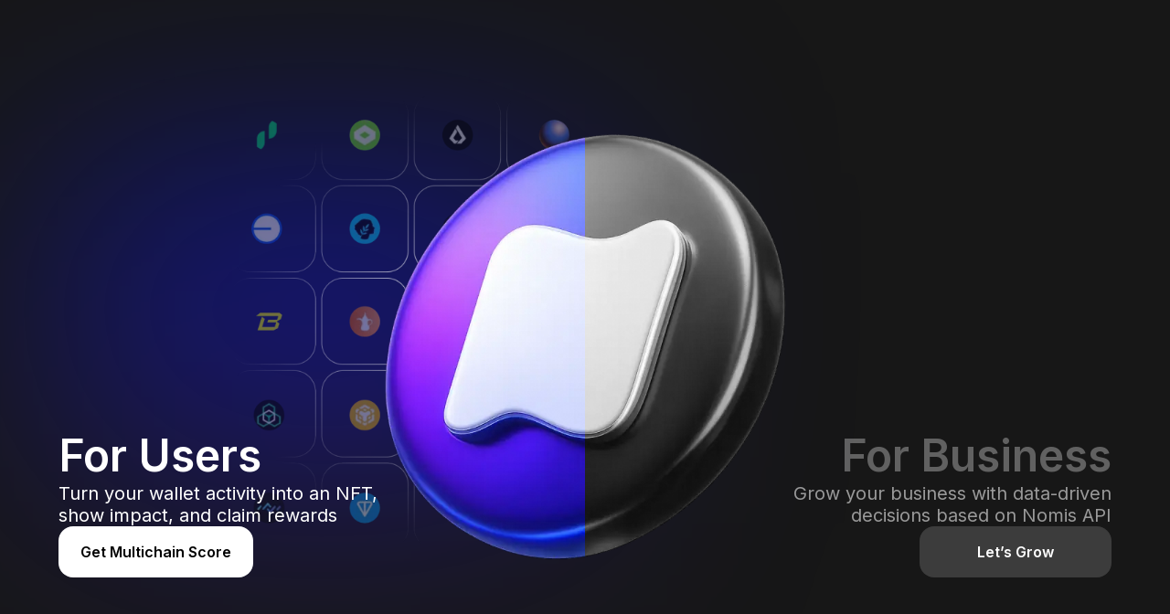

--- FILE ---
content_type: text/html; charset=utf-8
request_url: https://nomis.cc/
body_size: 107564
content:
<!DOCTYPE html><html lang="en" class="notranslate __className_214d7f"><head><meta charSet="utf-8"/><meta name="viewport" content="width=device-width, initial-scale=1, maximum-scale=1, user-scalable=no"/><link rel="stylesheet" href="/_next/static/css/bcbf68ce3843727c.css" data-precedence="next"/><link rel="stylesheet" href="/_next/static/css/a8b72191e0b35d1e.css" data-precedence="next"/><link rel="stylesheet" href="/_next/static/css/f4b3c062f001777e.css" data-precedence="next"/><link rel="stylesheet" href="/_next/static/css/d97348f772eba2ac.css" data-precedence="next"/><link rel="stylesheet" href="/_next/static/css/80b98527fac0fb30.css" data-precedence="next"/><link rel="stylesheet" href="/_next/static/css/2e81454cc3537647.css" data-precedence="next"/><link rel="stylesheet" href="/_next/static/css/60cdb62d40db464e.css" data-precedence="next"/><link rel="stylesheet" href="/_next/static/css/1371717d553ef515.css" data-precedence="next"/><link rel="stylesheet" href="/_next/static/css/215e19b14a78e063.css" data-precedence="next"/><link rel="stylesheet" href="/_next/static/css/bc4cdabf57415efa.css" data-precedence="next"/><link rel="stylesheet" href="/_next/static/css/b684787ee8cf893b.css" data-precedence="next"/><link rel="preload" as="script" fetchPriority="low" href="/_next/static/chunks/webpack-207eca15c4fc25d6.js"/><script src="/_next/static/chunks/4bd1b696-b11fdafd7d124306.js" async=""></script><script src="/_next/static/chunks/3794-9845df3c54e58840.js" async=""></script><script src="/_next/static/chunks/main-app-6cad026911a06957.js" async=""></script><script src="/_next/static/chunks/app/global-error-0839fdf88c874f05.js" async=""></script><script src="/_next/static/chunks/6809c4f0-908fc5e4fb8f7ab5.js" async=""></script><script src="/_next/static/chunks/3a91511d-f89683ab1766713d.js" async=""></script><script src="/_next/static/chunks/2206-374868b4ce00bcfe.js" async=""></script><script src="/_next/static/chunks/5591-868396f771418ac0.js" async=""></script><script src="/_next/static/chunks/6609-5083fef3789d9125.js" async=""></script><script src="/_next/static/chunks/3291-73fb51f1bed80df2.js" async=""></script><script src="/_next/static/chunks/8563-f7180261df5e0a45.js" async=""></script><script src="/_next/static/chunks/6166-03ddef55f540f896.js" async=""></script><script src="/_next/static/chunks/8601-700e244e0db2e7f7.js" async=""></script><script src="/_next/static/chunks/8028-272ee3155f178727.js" async=""></script><script src="/_next/static/chunks/8779-e30026d88a156b7d.js" async=""></script><script src="/_next/static/chunks/1818-c5b1d6e813e07bd3.js" async=""></script><script src="/_next/static/chunks/2484-d674186ab34b39d1.js" async=""></script><script src="/_next/static/chunks/6868-fb5f649f5729f3e2.js" async=""></script><script src="/_next/static/chunks/5103-8d75595aec0c8762.js" async=""></script><script src="/_next/static/chunks/5319-e515ead5956a320c.js" async=""></script><script src="/_next/static/chunks/app/%5Blocale%5D/page-ac239a60bc2c3f22.js" async=""></script><script src="/_next/static/chunks/app/%5Blocale%5D/not-found-84128de3244dcbd9.js" async=""></script><script src="/_next/static/chunks/4e88bc13-8c11225f596a7813.js" async=""></script><script src="/_next/static/chunks/9da6db1e-76cca71f2aa152b1.js" async=""></script><script src="/_next/static/chunks/9615-7c041f808bed12d7.js" async=""></script><script src="/_next/static/chunks/4260-7fba3ea683fdead8.js" async=""></script><script src="/_next/static/chunks/1563-2dc960826e01349c.js" async=""></script><script src="/_next/static/chunks/app/%5Blocale%5D/layout-a9a13df9327db2ef.js" async=""></script><link rel="preload" href="/_next/static/css/6e0da130981f1aa9.css" as="style"/><link rel="preload" href="https://www.googletagmanager.com/gtag/js?id=G-F44FK1J7E1" as="script"/><script src="/_next/static/chunks/polyfills-42372ed130431b0a.js" noModule=""></script></head><body><div hidden=""><!--$?--><template id="B:0"></template><!--/$--></div><div data-rk=""><style>[data-rk]{--rk-blurs-modalOverlay:blur(0px);--rk-fonts-body:SFRounded, ui-rounded, "SF Pro Rounded", -apple-system, BlinkMacSystemFont, "Segoe UI", Roboto, Helvetica, Arial, sans-serif, "Apple Color Emoji", "Segoe UI Emoji", "Segoe UI Symbol";--rk-radii-actionButton:9999px;--rk-radii-connectButton:12px;--rk-radii-menuButton:12px;--rk-radii-modal:24px;--rk-radii-modalMobile:28px;--rk-colors-accentColor:#0E76FD;--rk-colors-accentColorForeground:#FFF;--rk-colors-actionButtonBorder:rgba(0, 0, 0, 0.04);--rk-colors-actionButtonBorderMobile:rgba(0, 0, 0, 0.06);--rk-colors-actionButtonSecondaryBackground:rgba(0, 0, 0, 0.06);--rk-colors-closeButton:rgba(60, 66, 66, 0.8);--rk-colors-closeButtonBackground:rgba(0, 0, 0, 0.06);--rk-colors-connectButtonBackground:#FFF;--rk-colors-connectButtonBackgroundError:#FF494A;--rk-colors-connectButtonInnerBackground:linear-gradient(0deg, rgba(0, 0, 0, 0.03), rgba(0, 0, 0, 0.06));--rk-colors-connectButtonText:#25292E;--rk-colors-connectButtonTextError:#FFF;--rk-colors-connectionIndicator:#30E000;--rk-colors-downloadBottomCardBackground:linear-gradient(126deg, rgba(255, 255, 255, 0) 9.49%, rgba(171, 171, 171, 0.04) 71.04%), #FFFFFF;--rk-colors-downloadTopCardBackground:linear-gradient(126deg, rgba(171, 171, 171, 0.2) 9.49%, rgba(255, 255, 255, 0) 71.04%), #FFFFFF;--rk-colors-error:#FF494A;--rk-colors-generalBorder:rgba(0, 0, 0, 0.06);--rk-colors-generalBorderDim:rgba(0, 0, 0, 0.03);--rk-colors-menuItemBackground:rgba(60, 66, 66, 0.1);--rk-colors-modalBackdrop:rgba(0, 0, 0, 0.3);--rk-colors-modalBackground:#FFF;--rk-colors-modalBorder:transparent;--rk-colors-modalText:#25292E;--rk-colors-modalTextDim:rgba(60, 66, 66, 0.3);--rk-colors-modalTextSecondary:rgba(60, 66, 66, 0.6);--rk-colors-profileAction:#FFF;--rk-colors-profileActionHover:rgba(255, 255, 255, 0.5);--rk-colors-profileForeground:rgba(60, 66, 66, 0.06);--rk-colors-selectedOptionBorder:rgba(60, 66, 66, 0.1);--rk-colors-standby:#FFD641;--rk-shadows-connectButton:0px 4px 12px rgba(0, 0, 0, 0.1);--rk-shadows-dialog:0px 8px 32px rgba(0, 0, 0, 0.32);--rk-shadows-profileDetailsAction:0px 2px 6px rgba(37, 41, 46, 0.04);--rk-shadows-selectedOption:0px 2px 6px rgba(0, 0, 0, 0.24);--rk-shadows-selectedWallet:0px 2px 6px rgba(0, 0, 0, 0.12);--rk-shadows-walletLogo:0px 2px 16px rgba(0, 0, 0, 0.16);}</style><div class="old-design"></div><header data-aos="fade-in" class="Header_wrapper__aNLOK"><div class="Header_header__QXlaD"><button class="Header_burger__abeDa">menu</button><div class="Header_logo__gbl2W"><img alt="" loading="lazy" width="40" height="40" decoding="async" data-nimg="1" style="color:transparent" src="/_next/static/media/logo.79f54f24.svg"/><div class="Header_logoNomis__bWj3M">Nomis</div></div><div class="Header_menu__TDC3M"><div class="Header_menuButton__e2RtM"><button>Resources<div class="Header_menuButtonDropdown__WiBqm">expand_more</div></button><div class="Header_dropdown__OBCvc"><div class="Header_dropdownWrapper__vlE5e"><div class="Header_dropdownBody__R37K_"><div class="Header_section__tit3z"><div class="Header_dropdownMenu__Opzp7"><div class="Header_dropdownMenuTitle___prVJ">Partners</div><div class="Header_dropdownMenuBody__fPORp"><a href="/partners"><div class="Header_menuButtonIcon__Wh4Q5 notranslate">bar_chart</div>Analytics</a><a target="_blank" href="https://docs.nomis.cc/media-kit"><div class="Header_menuButtonIcon__Wh4Q5 notranslate">folder_copy</div>Media kit</a><a target="_blank" href="https://docs.nomis.cc"><div class="Header_menuButtonIcon__Wh4Q5 notranslate">description</div>Docs</a></div></div><div class="Header_dropdownMenu__Opzp7"><div class="Header_dropdownMenuTitle___prVJ">Products</div><div class="Header_dropdownMenuBody__fPORp"><a href="/nomissian"><div class="Header_menuButtonIcon__Wh4Q5 notranslate">note_stack</div>NFT</a><a href="/score-front"><div class="Header_menuButtonIcon__Wh4Q5 notranslate">storefront</div>ScoreFront</a><a href="/scores"><div class="Header_menuButtonIcon__Wh4Q5 notranslate">speed</div>Scores</a><a href="/scores"><div class="Header_menuButtonIcon__Wh4Q5 notranslate"><svg xmlns="http://www.w3.org/2000/svg" fill="none" viewBox="0 0 24 24" width="24" height="24"><path fill="#A684FF" d="M3.75 14.67a.75.75 0 0 1 .75.75 4.077 4.077 0 0 0 4.08 4.08.75.75 0 0 1 0 1.5A5.577 5.577 0 0 1 3 15.42a.75.75 0 0 1 .75-.75"></path><path fill="#A684FF" fill-rule="evenodd" d="M8.58 3a5.58 5.58 0 0 1 5.387 7.032 5.58 5.58 0 1 1-3.935 3.935A5.58 5.58 0 1 1 8.58 3m6.84 8.34a4.08 4.08 0 1 0 0 8.16 4.08 4.08 0 0 0 0-8.16M8.58 4.5a4.08 4.08 0 1 0 0 8.161 4.08 4.08 0 0 0 0-8.161" clip-rule="evenodd"></path><path fill="#A684FF" d="M15.42 3A5.577 5.577 0 0 1 21 8.58a.75.75 0 0 1-1.5 0 4.077 4.077 0 0 0-4.08-4.08.75.75 0 0 1 0-1.5"></path></svg></div>Community Hub</a></div></div><div class="Header_dropdownMenu__Opzp7"><div class="Header_dropdownMenuTitle___prVJ">News</div><div class="Header_dropdownMenuBody__fPORp"><a href="/blog"><div class="Header_menuButtonIcon__Wh4Q5 notranslate">book_ribbon</div>Nomis <!-- -->Blog</a></div></div></div><div class="Header_dropdownMenu__Opzp7"><div class="Header_dropdownMenuTitle___prVJ">Social</div><div class="Header_socials__v7sYU"><a target="_blank" href="https://t.me/nomis_protocol"><img alt="telegram" loading="lazy" width="24" height="24" decoding="async" data-nimg="1" style="color:transparent" src="/_next/static/media/telegram.1efcd164.svg"/></a><a target="_blank" href="https://discord.gg/PNytEUv2rQ"><img alt="discord" loading="lazy" width="24" height="24" decoding="async" data-nimg="1" style="color:transparent" src="/_next/static/media/discord.acca161b.svg"/></a><a target="_blank" href="https://x.com/0xNomis"><img alt="x" loading="lazy" width="24" height="24" decoding="async" data-nimg="1" style="color:transparent" src="/_next/static/media/x.b5023647.svg"/></a><a target="_blank" href="https://debank.com/official-account/111800/stream"><img alt="debank" loading="lazy" width="24" height="24" decoding="async" data-nimg="1" style="color:transparent" src="/_next/static/media/debank.078926c3.svg"/></a><a target="_blank" href="https://mirror.xyz/0xnomis.eth"><img alt="mirror" loading="lazy" width="24" height="24" decoding="async" data-nimg="1" style="color:transparent" src="/_next/static/media/mirror.0864eb66.svg"/></a><a target="_blank" href="https://medium.com/@0xnomis"><img alt="medium" loading="lazy" width="24" height="24" decoding="async" data-nimg="1" style="color:transparent" src="/_next/static/media/medium.18d1c247.svg"/></a></div></div></div></div></div></div><div class="Header_menuButton__e2RtM Header_recapButton__bIOOi"><button>Watch Your Recap 2025</button></div></div><div class="Header_buttons__TAt2h"><div class="LanguageSelect_container__KR2Nu Header_languageSelect__uKIa5" aria-describedby="_R_b12aum6ivb_">EN<!-- --> <div class="LanguageSelect_icon__p7Vxr notranslate">expand_more</div></div><div class="LanguageSelect_links__oz2M7"><a href="/">English</a><a href="/es">Español</a><a href="/ru">Русский</a><a href="/cn">简体中文</a></div></div></div></header><!--$!--><template data-dgst="BAILOUT_TO_CLIENT_SIDE_RENDERING"></template><!--/$--><section class="ForUsersForBusiness_container__AZggW"><div class="ForUsersForBusiness_section__7FeEY ForUsersForBusiness_active__gdxKN"><div class="ForUsersForBusiness_blur__OwoM3 ForUsersForBusiness_left__dpKqD"></div><img alt="user" loading="lazy" width="720" height="900" decoding="async" data-nimg="1" class="ForUsersForBusiness_bg__kbB2G" style="color:transparent" srcSet="/_next/image?url=%2F_next%2Fstatic%2Fmedia%2Fusers-background.540bdbbe.webp&amp;w=750&amp;q=75 1x, /_next/image?url=%2F_next%2Fstatic%2Fmedia%2Fusers-background.540bdbbe.webp&amp;w=1920&amp;q=75 2x" src="/_next/image?url=%2F_next%2Fstatic%2Fmedia%2Fusers-background.540bdbbe.webp&amp;w=1920&amp;q=75"/><img alt="logo" loading="lazy" width="288" height="576" decoding="async" data-nimg="1" class="ForUsersForBusiness_logo__6icaL ForUsersForBusiness_left__dpKqD" style="color:transparent" srcSet="/_next/image?url=%2F_next%2Fstatic%2Fmedia%2Flogo-left.22babb89.webp&amp;w=384&amp;q=75 1x, /_next/image?url=%2F_next%2Fstatic%2Fmedia%2Flogo-left.22babb89.webp&amp;w=640&amp;q=75 2x" src="/_next/image?url=%2F_next%2Fstatic%2Fmedia%2Flogo-left.22babb89.webp&amp;w=640&amp;q=75"/><div class="ForUsersForBusiness_content__e_ZO7 ForUsersForBusiness_left__dpKqD"><span class="ForUsersForBusiness_title__1IdHE">For Users</span><div class="ForUsersForBusiness_description__ggEEO">Turn your wallet activity into an NFT,
show impact, and claim rewards</div><a class="ForUsersForBusiness_link__0trFH" href="/scores/multichain">Get Multichain Score</a></div></div><div class="ForUsersForBusiness_section__7FeEY"><div class="ForUsersForBusiness_blur__OwoM3 ForUsersForBusiness_right__vSYR2"></div><img alt="user" loading="lazy" width="720" height="900" decoding="async" data-nimg="1" class="ForUsersForBusiness_bg__kbB2G" style="color:transparent" srcSet="/_next/image?url=%2F_next%2Fstatic%2Fmedia%2Fbusiness-background.05fe5a51.webp&amp;w=750&amp;q=75 1x, /_next/image?url=%2F_next%2Fstatic%2Fmedia%2Fbusiness-background.05fe5a51.webp&amp;w=1920&amp;q=75 2x" src="/_next/image?url=%2F_next%2Fstatic%2Fmedia%2Fbusiness-background.05fe5a51.webp&amp;w=1920&amp;q=75"/><img alt="logo" loading="lazy" width="288" height="576" decoding="async" data-nimg="1" class="ForUsersForBusiness_logo__6icaL ForUsersForBusiness_right__vSYR2" style="color:transparent" srcSet="/_next/image?url=%2F_next%2Fstatic%2Fmedia%2Flogo-right.b680a117.webp&amp;w=384&amp;q=75 1x, /_next/image?url=%2F_next%2Fstatic%2Fmedia%2Flogo-right.b680a117.webp&amp;w=640&amp;q=75 2x" src="/_next/image?url=%2F_next%2Fstatic%2Fmedia%2Flogo-right.b680a117.webp&amp;w=640&amp;q=75"/><div class="ForUsersForBusiness_content__e_ZO7 ForUsersForBusiness_right__vSYR2"><span class="ForUsersForBusiness_title__1IdHE">For Business</span><div class="ForUsersForBusiness_description__ggEEO">Grow your business with data-driven
decisions based on Nomis API</div><a class="ForUsersForBusiness_link__0trFH" href="/partners">Let’s Grow</a></div></div></section><a target="_blank" rel="noopener noreferrer" class="Banner_banner__Pd1e4" data-aos="fade-down" href="https://app.supa.market?r=d5tm25q9op3h"><div class="Banner_bannerContent__0vvcV"><img alt="supa market banner" loading="lazy" decoding="async" data-nimg="fill" class="Banner_desktop__6FNsa" style="position:absolute;height:100%;width:100%;left:0;top:0;right:0;bottom:0;color:transparent" sizes="100vw" srcSet="/_next/image?url=%2F_next%2Fstatic%2Fmedia%2Fsupa-market.d5a13772.jpg&amp;w=640&amp;q=75 640w, /_next/image?url=%2F_next%2Fstatic%2Fmedia%2Fsupa-market.d5a13772.jpg&amp;w=750&amp;q=75 750w, /_next/image?url=%2F_next%2Fstatic%2Fmedia%2Fsupa-market.d5a13772.jpg&amp;w=828&amp;q=75 828w, /_next/image?url=%2F_next%2Fstatic%2Fmedia%2Fsupa-market.d5a13772.jpg&amp;w=1080&amp;q=75 1080w, /_next/image?url=%2F_next%2Fstatic%2Fmedia%2Fsupa-market.d5a13772.jpg&amp;w=1200&amp;q=75 1200w, /_next/image?url=%2F_next%2Fstatic%2Fmedia%2Fsupa-market.d5a13772.jpg&amp;w=1920&amp;q=75 1920w, /_next/image?url=%2F_next%2Fstatic%2Fmedia%2Fsupa-market.d5a13772.jpg&amp;w=2048&amp;q=75 2048w, /_next/image?url=%2F_next%2Fstatic%2Fmedia%2Fsupa-market.d5a13772.jpg&amp;w=3840&amp;q=75 3840w" src="/_next/image?url=%2F_next%2Fstatic%2Fmedia%2Fsupa-market.d5a13772.jpg&amp;w=3840&amp;q=75"/><img alt="supa market banner" loading="lazy" decoding="async" data-nimg="fill" class="Banner_mobile___nWt7" style="position:absolute;height:100%;width:100%;left:0;top:0;right:0;bottom:0;color:transparent" sizes="100vw" srcSet="/_next/image?url=%2F_next%2Fstatic%2Fmedia%2Fsupa-market-mobile.08fb6b13.jpg&amp;w=640&amp;q=75 640w, /_next/image?url=%2F_next%2Fstatic%2Fmedia%2Fsupa-market-mobile.08fb6b13.jpg&amp;w=750&amp;q=75 750w, /_next/image?url=%2F_next%2Fstatic%2Fmedia%2Fsupa-market-mobile.08fb6b13.jpg&amp;w=828&amp;q=75 828w, /_next/image?url=%2F_next%2Fstatic%2Fmedia%2Fsupa-market-mobile.08fb6b13.jpg&amp;w=1080&amp;q=75 1080w, /_next/image?url=%2F_next%2Fstatic%2Fmedia%2Fsupa-market-mobile.08fb6b13.jpg&amp;w=1200&amp;q=75 1200w, /_next/image?url=%2F_next%2Fstatic%2Fmedia%2Fsupa-market-mobile.08fb6b13.jpg&amp;w=1920&amp;q=75 1920w, /_next/image?url=%2F_next%2Fstatic%2Fmedia%2Fsupa-market-mobile.08fb6b13.jpg&amp;w=2048&amp;q=75 2048w, /_next/image?url=%2F_next%2Fstatic%2Fmedia%2Fsupa-market-mobile.08fb6b13.jpg&amp;w=3840&amp;q=75 3840w" src="/_next/image?url=%2F_next%2Fstatic%2Fmedia%2Fsupa-market-mobile.08fb6b13.jpg&amp;w=3840&amp;q=75"/></div></a><div class="Stats_container__oTycf"><h1 class="Stats_containerTitle__gyDYJ">Web3 reputation score</h1><video class="Stats_bgVideo__P6UAn" style="mask:url(#stats-mask);-webkit-mask:url(#stats-mask);display:block" autoPlay="" muted="" loop="" playsInline="" preload="auto" poster="/animations/purple-gradient-animation-poster.jpg"><source src="/animations/purple-gradient-animation.mp4" type="video/mp4"/></video><svg class="Stats_svg__OZpDT" width="0" height="0" aria-hidden="true"><defs><mask id="stats-mask" maskUnits="userSpaceOnUse" x="0" y="0" width="1" height="1"><rect x="0" y="0" width="1" height="1" fill="black"></rect></mask></defs></svg><div class="Stats_grid__zbtDE"><div class="Stats_block___hxtj"><div class="Stats_content__brzgB"><div class="Stats_value__sroLe">$8.6M+</div><div class="Stats_title__ZKWih">Total Rewards
Distributed</div></div></div><div class="Stats_block___hxtj"><div class="Stats_content__brzgB"><div class="Stats_value__sroLe">1.3M+</div><div class="Stats_title__ZKWih">Unique
Score Holders</div></div></div><div class="Stats_block___hxtj"><div class="Stats_content__brzgB"><div class="Stats_value__sroLe">50+</div><div class="Stats_title__ZKWih">Supported
blockchains</div></div></div><div class="Stats_block___hxtj"><div class="Stats_content__brzgB"><div class="Stats_value__sroLe">$165k+</div><div class="Stats_title__ZKWih">Referral Rewards
Claimed</div></div></div></div></div><section class="InvestedBy_container__z5usp" data-aos="fade-in"><h2 class="InvestedBy_title__gm_UE">Invested by</h2><div class="InvestedBy_items__ftyaE"><a rel="noopener noreferrer" id="backer-SOLANA" target="_blank" href="https://solana.com/?utm_source=nomis.cc"><img alt="SOLANA" data-aos="fade-in" data-aos-delay="50" loading="lazy" width="248" height="57" decoding="async" data-nimg="1" style="color:transparent" src="/_next/static/media/solana.4d17f0d8.svg"/></a><a rel="noopener noreferrer" id="backer-AAVE" target="_blank" href="https://aave.com/?utm_source=nomis.cc"><img alt="AAVE" data-aos="fade-in" data-aos-delay="50" loading="lazy" width="226" height="57" decoding="async" data-nimg="1" style="color:transparent" src="/_next/static/media/aave.5af1cf36.svg"/></a><a rel="noopener noreferrer" id="backer-polygon" target="_blank" href="https://polygon.technology/?utm_source=nomis.cc"><img alt="polygon" data-aos="fade-in" data-aos-delay="50" loading="lazy" width="232" height="57" decoding="async" data-nimg="1" style="color:transparent" src="/_next/static/media/polygon.b9f97bdd.svg"/></a><a rel="noopener noreferrer" id="backer-layerzero" target="_blank" href="https://layerzero.network/?utm_source=nomis.cc"><img alt="layerzero" data-aos="fade-in" data-aos-delay="50" loading="lazy" width="221" height="57" decoding="async" data-nimg="1" style="color:transparent" src="/_next/static/media/layerzero.03a00ae0.svg"/></a><a rel="noopener noreferrer" id="backer-linea" target="_blank" href="https://linea.build/?utm_source=nomis.cc"><img alt="linea" data-aos="fade-in" data-aos-delay="50" loading="lazy" width="154" height="57" decoding="async" data-nimg="1" style="color:transparent" src="/_next/static/media/linea.34fe81cd.svg"/></a><a rel="noopener noreferrer" id="backer-galxe" target="_blank" href="https://galxe.com/?utm_source=nomis.cc"><img alt="galxe" data-aos="fade-in" data-aos-delay="50" loading="lazy" width="195" height="57" decoding="async" data-nimg="1" style="color:transparent" src="/_next/static/media/galxe.3d504eaa.svg"/></a><a rel="noopener noreferrer" id="backer-zksync" target="_blank" href="https://zksync.io/?utm_source=nomis.cc"><img alt="zksync" data-aos="fade-in" data-aos-delay="50" loading="lazy" width="186" height="57" decoding="async" data-nimg="1" style="color:transparent" src="/_next/static/media/zksync.43a4efad.svg"/></a><a rel="noopener noreferrer" id="backer-1inch" target="_blank" href="https://1inch.io/?utm_source=nomis.cc"><img alt="1inch" data-aos="fade-in" data-aos-delay="50" loading="lazy" width="164" height="76" decoding="async" data-nimg="1" style="color:transparent" src="/_next/static/media/1inch.842ebe3e.svg"/></a><a rel="noopener noreferrer" id="backer-MetaCartel" target="_blank" href="https://www.metacartel.org/?utm_source=nomis.cc"><img alt="MetaCartel" data-aos="fade-in" data-aos-delay="50" loading="lazy" width="195" height="57" decoding="async" data-nimg="1" style="color:transparent" src="/_next/static/media/metacartel.b6892bc0.svg"/></a><a rel="noopener noreferrer" id="backer-Aptos" target="_blank" href="https://aptoslabs.com/?utm_source=nomis.cc"><img alt="Aptos" data-aos="fade-in" data-aos-delay="50" loading="lazy" width="137" height="57" decoding="async" data-nimg="1" style="color:transparent" src="/_next/static/media/aptos.76e42e36.svg"/></a><a rel="noopener noreferrer" id="backer-Hedera" target="_blank" href="https://hedera.com/?utm_source=nomis.cc"><img alt="Hedera" data-aos="fade-in" data-aos-delay="50" loading="lazy" width="172" height="57" decoding="async" data-nimg="1" style="color:transparent" src="/_next/static/media/hedera.f9d4a6c4.svg"/></a><a rel="noopener noreferrer" id="backer-Evmos" target="_blank" href="https://evmos.org/?utm_source=nomis.cc"><img alt="Evmos" data-aos="fade-in" data-aos-delay="50" loading="lazy" width="205" height="57" decoding="async" data-nimg="1" style="color:transparent" src="/_next/static/media/evmos.3f19ebf5.svg"/></a><a rel="noopener noreferrer" id="backer-Mantle" target="_blank" href="https://www.mantle.xyz/?utm_source=nomis.cc"><img alt="Mantle" data-aos="fade-in" data-aos-delay="50" loading="lazy" width="179" height="57" decoding="async" data-nimg="1" style="color:transparent" src="/_next/static/media/mantle.c7837f17.svg"/></a><a rel="noopener noreferrer" id="backer-Consensys" target="_blank" href="https://consensys.io/?utm_source=nomis.cc"><img alt="Consensys" data-aos="fade-in" data-aos-delay="50" loading="lazy" width="181" height="57" decoding="async" data-nimg="1" style="color:transparent" src="/_next/static/media/consensys-scale.4e73cbb2.svg"/></a><a rel="noopener noreferrer" id="backer-TON" target="_blank" href="https://ton.org/?utm_source=nomis.cc"><img alt="TON" data-aos="fade-in" data-aos-delay="50" loading="lazy" width="117" height="57" decoding="async" data-nimg="1" style="color:transparent" src="/_next/static/media/ton.c37a2c36.svg"/></a></div></section><section class="WhatIsNomisScore_container__I1tGC"><div class="WhatIsNomisScore_anchor__VlTt9" id="how-it-works"></div><h2 class="WhatIsNomisScore_title__uMbMy">What is Nomis Score</h2><div class="WhatIsNomisScore_description__Bkul2">Nomis is onchain Identity Protocol that enables users to leverage their onchain Reputation and get personalized web3 experiences as well as access special rates, powers, and eligibility for rewards. We also help BUIDLers to offer custom terms, rates and powers to their end-users by providing them with a Scoring infrastructure.</div><div class="ContainerWithHorizontalScroll_scrollWrapper__Gm_Vd WhatIsNomisScore_items__1xUZ9"><div class="ContainerWithHorizontalScroll_items__djYZO"><div class="WhatIsNomisScore_card__LONPU"><div class="WhatIsNomisScore_cardUpper__ZzcHJ"><div class="WhatIsNomisScore_cardCounter__ON6Wb">1</div><div class="WhatIsNomisScore_cardLine__707C8"></div></div><div class="ContainerWithHover_container__zoVVL WhatIsNomisScore_cardContent__wmK7Y" data-aos="fade-down" data-aos-delay="0"><div class="WhatIsNomisScore_cardTitle__U1uk4">Data</div><div class="WhatIsNomisScore_cardDescription__qf2Hf">We scan your wallet across blockchains to get the full picture of your onchain activity</div><img alt="Data" loading="lazy" width="295" height="114" decoding="async" data-nimg="1" style="color:transparent" src="/_next/static/media/how-it-works-one.1be80662.svg"/></div></div><div class="WhatIsNomisScore_card__LONPU"><div class="WhatIsNomisScore_cardUpper__ZzcHJ"><div class="WhatIsNomisScore_cardCounter__ON6Wb">2</div><div class="WhatIsNomisScore_cardLine__707C8"></div></div><div class="ContainerWithHover_container__zoVVL WhatIsNomisScore_cardContent__wmK7Y" data-aos="fade-down" data-aos-delay="150"><div class="WhatIsNomisScore_cardTitle__U1uk4">Scoring</div><div class="WhatIsNomisScore_cardDescription__qf2Hf">We leverage AI-model and analyze 30+ parameters to give your wallet a Score from 0 to 100</div><img alt="Scoring" loading="lazy" width="294" height="92" decoding="async" data-nimg="1" style="color:transparent" src="/_next/static/media/how-it-works-two.dba7211e.svg"/></div></div><div class="WhatIsNomisScore_card__LONPU"><div class="WhatIsNomisScore_cardUpper__ZzcHJ"><div class="WhatIsNomisScore_cardCounter__ON6Wb">3</div><div class="WhatIsNomisScore_cardLine__707C8"></div></div><div class="ContainerWithHover_container__zoVVL WhatIsNomisScore_cardContent__wmK7Y" data-aos="fade-down" data-aos-delay="300"><div class="WhatIsNomisScore_cardTitle__U1uk4">NFT</div><div class="WhatIsNomisScore_cardDescription__qf2Hf">We snapshot your wallet activity in a form of Soul-bound token (NFT) — your ticket to rewards</div><img alt="NFT" loading="lazy" width="292" height="67" decoding="async" data-nimg="1" style="color:transparent" src="/_next/static/media/how-it-works-three.024cb8fb.svg"/></div></div><div class="WhatIsNomisScore_card__LONPU"><div class="WhatIsNomisScore_cardUpper__ZzcHJ"><div class="WhatIsNomisScore_cardCounter__ON6Wb">4</div></div><div class="ContainerWithHover_container__zoVVL WhatIsNomisScore_cardContent__wmK7Y" data-aos="fade-down" data-aos-delay="450"><div class="WhatIsNomisScore_cardTitle__U1uk4">Rewards</div><div class="WhatIsNomisScore_cardDescription__qf2Hf">Your Score pays you back — use it as a verification badge for airdrops and offers on Nomis ScoreFront</div><img alt="Rewards" loading="lazy" width="295" height="114" decoding="async" data-nimg="1" style="color:transparent" src="/_next/static/media/how-it-works-four.200d0c89.svg"/></div></div></div></div></section><section class="ExporeMoreScores_container__Er1xF"><div id="scores" class="ExporeMoreScores_anchor__UWCPU"></div><h2 class="ExporeMoreScores_title__JVSH7">Explore More Scores</h2><p class="ExporeMoreScores_description__OOO6M">Score your wallet on any of the most popular blockchains</p><div class="ExporeMoreScores_hiddenBlocks__nJx_I"><a href="/scores/base">Base</a><a href="/scores/bsc">BSC</a><a href="/scores/coredao">Core</a><a href="/scores/cronos">Cronos</a><a href="/scores/gravity">Gravity</a><a href="/scores/hemi">Hemi</a><a href="/scores/karak">Karak</a><a href="/scores/lightlink">LightLink</a><a href="/scores/linea">Linea</a><a href="/scores/lisk">Lisk</a><a href="/scores/manta">Manta Network</a><a href="/scores/mantle">Mantle</a><a href="/scores/metis">Metis</a><a href="/scores/opbnb">opBNB</a><a href="/scores/scroll">Scroll</a><a href="/scores/sei">Sei</a><a href="/scores/solana">Solana</a><a href="/scores/soneium">Soneium</a><a href="/scores/sonic">Sonic</a><a href="/scores/superposition">Superposition</a><a href="/scores/taiko">Taiko</a><a href="/scores/ton">TON</a><a href="/scores/web3social">Web3 Social</a><a href="/scores/zora">Zora</a><a href="/scores/rubic">Cross-chain DeFi</a><a href="/scores/eywa">EYWA</a><a href="/scores/layerzero">LayerZero</a><a href="/scores/multichain">Multichain</a><a href="https://app.rango.exchange/profile/?utm_source=nomis&amp;utm_medium=mobile_menu&amp;utm_campaign=rango_profile">Rango</a><a href="/linea-voyage">Linea <sup>(Verax)</sup></a><a href="/layerzero-verax">LayerZero <sup>(Verax)</sup></a><a href="/solana-attestation">Solana</a><a href="/somnia-testnet">Somnia</a><a href="/soneium">Soneium</a><a href="/x1ecochain-maculatus">X1 EcoChain Testnet (Maculatus)</a></div><div class="ExporeMoreScores_blocks__zUUP5"><div class="ExporeMoreScores_block__NZA5o"><div class="ExporeMoreScores_arrowContainer__PxqQq"><div class="ExporeMoreScores_arrow__rfFRW notranslate">north_east</div></div><div class="ExporeMoreScores_blockTitle__LwsCQ">Mainnets</div><div class="ExporeMoreScores_lower__Nk_TL"><div class="ExporeMoreScores_count__pjNop">29</div><div class="ExporeMoreScores_logos__UvSv9"><img alt="Cronos" loading="lazy" width="32" height="32" decoding="async" data-nimg="1" style="color:transparent" srcSet="/_next/image?url=https%3A%2F%2Fcms.nomis.cc%2Fuploads%2Fcronos_b8d4d7a5f7.png&amp;w=32&amp;q=75 1x, /_next/image?url=https%3A%2F%2Fcms.nomis.cc%2Fuploads%2Fcronos_b8d4d7a5f7.png&amp;w=64&amp;q=75 2x" src="/_next/image?url=https%3A%2F%2Fcms.nomis.cc%2Fuploads%2Fcronos_b8d4d7a5f7.png&amp;w=64&amp;q=75"/><img alt="Core" loading="lazy" width="32" height="32" decoding="async" data-nimg="1" style="color:transparent" src="https://cms.nomis.cc/uploads/coredao_68fc6e334b.svg"/><img alt="BSC" loading="lazy" width="32" height="32" decoding="async" data-nimg="1" style="color:transparent" src="https://cms.nomis.cc/uploads/binance_7321f26f0d.svg"/><img alt="Base" loading="lazy" width="32" height="32" decoding="async" data-nimg="1" style="color:transparent" src="https://cms.nomis.cc/uploads/base_d3fbde423b.svg"/></div></div></div><div class="ExporeMoreScores_block__NZA5o"><div class="ExporeMoreScores_arrowContainer__PxqQq"><div class="ExporeMoreScores_arrow__rfFRW notranslate">north_east</div></div><div class="ExporeMoreScores_blockTitle__LwsCQ">Attestations</div><div class="ExporeMoreScores_lower__Nk_TL"><div class="ExporeMoreScores_count__pjNop">6</div><div class="ExporeMoreScores_logos__UvSv9"><img alt="Somnia" loading="lazy" width="32" height="32" decoding="async" data-nimg="1" style="color:transparent" src="https://cms.nomis.cc/uploads/somnia_ca578a98a5.svg"/><img alt="Solana" loading="lazy" width="32" height="32" decoding="async" data-nimg="1" style="color:transparent" src="https://cms.nomis.cc/uploads/solana_d61515fe5b.svg"/><img alt="[object Object]" loading="lazy" width="32" height="32" decoding="async" data-nimg="1" style="color:transparent" src="https://cms.nomis.cc/uploads/layerzero_eef9fb3209.svg"/><img alt="[object Object]" loading="lazy" width="32" height="32" decoding="async" data-nimg="1" style="color:transparent" src="https://cms.nomis.cc/uploads/linea_2b3b8b8320.svg"/></div></div></div></div></section><section class="GrowYourBusinessWithNomis_container__fOR5X"><h2 class="GrowYourBusinessWithNomis_title__TGXP2">Grow Your Business With Nomis</h2><div class="GrowYourBusinessWithNomis_description__QIZB4">Access blockchain API and business-driven analytics
to power marketing and growth</div><div class="GrowYourBusinessWithNomis_content__HNA0H"><img alt="bg" loading="lazy" width="360" height="490" decoding="async" data-nimg="1" class="GrowYourBusinessWithNomis_bg__ylaGG" style="color:transparent" srcSet="/_next/image?url=%2F_next%2Fstatic%2Fmedia%2Fgrow-your-business-with-nomis-bg-mobile.e9df44f8.webp&amp;w=384&amp;q=75 1x, /_next/image?url=%2F_next%2Fstatic%2Fmedia%2Fgrow-your-business-with-nomis-bg-mobile.e9df44f8.webp&amp;w=750&amp;q=75 2x" src="/_next/image?url=%2F_next%2Fstatic%2Fmedia%2Fgrow-your-business-with-nomis-bg-mobile.e9df44f8.webp&amp;w=750&amp;q=75"/><div class="GrowYourBusinessWithNomis_block__jCWk8"><div class="GrowYourBusinessWithNomis_blockValue__bltqS">2M + </div><div>Wallets Scored</div></div><div class="GrowYourBusinessWithNomis_block__jCWk8"><div class="GrowYourBusinessWithNomis_blockValue__bltqS">9 ecosystem-level</div><div>campaigns powered</div></div><div class="GrowYourBusinessWithNomis_block__jCWk8"><div class="GrowYourBusinessWithNomis_blockValue__bltqS">$50M</div><div>Secured in Airdrops</div></div></div></section><section class="UsedBy_container___s8ZO" data-aos="fade-in"><h2 class="UsedBy_title__zi1D0">Used by</h2><div class="UsedBy_items__I4UXu"><a target="_blank" rel="nofollow" href="https://www.galxe.com/?utm_source=nomis"><img data-aos="fade-in" data-aos-delay="50" alt="Galxe" loading="lazy" width="148" height="30" decoding="async" data-nimg="1" style="color:transparent" src="/_next/static/media/galxe.e75788b0.svg"/></a><a target="_blank" rel="nofollow" href="https://legion.cc/?utm_source=nomis"><img data-aos="fade-in" data-aos-delay="50" alt="Legion" loading="lazy" width="167" height="40" decoding="async" data-nimg="1" style="color:transparent" src="/_next/static/media/legion.a58120a7.svg"/></a><a target="_blank" rel="nofollow" href="https://quickswap.exchange/?utm_source=nomis"><img data-aos="fade-in" data-aos-delay="50" alt="QuickSwap" loading="lazy" width="180" height="45" decoding="async" data-nimg="1" style="color:transparent" srcSet="/_next/image?url=%2F_next%2Fstatic%2Fmedia%2Fquickswap.378aa613.webp&amp;w=256&amp;q=75 1x, /_next/image?url=%2F_next%2Fstatic%2Fmedia%2Fquickswap.378aa613.webp&amp;w=384&amp;q=75 2x" src="/_next/image?url=%2F_next%2Fstatic%2Fmedia%2Fquickswap.378aa613.webp&amp;w=384&amp;q=75"/></a><a target="_blank" rel="nofollow" href="https://fearlesswallet.io/?utm_source=nomis"><img data-aos="fade-in" data-aos-delay="50" alt="Fearless Wallet" loading="lazy" width="250" height="45" decoding="async" data-nimg="1" style="color:transparent" src="/_next/static/media/fearless-wallet.7ef2b5d3.svg"/></a><a target="_blank" rel="nofollow" href="https://pentagon.games/?utm_source=nomis"><img data-aos="fade-in" data-aos-delay="50" alt="Pentagon Games" loading="lazy" width="123" height="32" decoding="async" data-nimg="1" style="color:transparent" srcSet="/_next/image?url=%2F_next%2Fstatic%2Fmedia%2Fpentagon-games.7abe08db.webp&amp;w=128&amp;q=75 1x, /_next/image?url=%2F_next%2Fstatic%2Fmedia%2Fpentagon-games.7abe08db.webp&amp;w=256&amp;q=75 2x" src="/_next/image?url=%2F_next%2Fstatic%2Fmedia%2Fpentagon-games.7abe08db.webp&amp;w=256&amp;q=75"/></a><a target="_blank" rel="nofollow" href="https://eywa.fi/?utm_source=nomis"><img data-aos="fade-in" data-aos-delay="50" alt="Eywa" loading="lazy" width="124" height="40" decoding="async" data-nimg="1" style="color:transparent" src="/_next/static/media/eywa.14a0ce80.svg"/></a><a target="_blank" rel="nofollow" href="https://www.memefi.club/?utm_source=nomis"><img data-aos="fade-in" data-aos-delay="50" alt="MemeFi" loading="lazy" width="104" height="40" decoding="async" data-nimg="1" style="color:transparent" srcSet="/_next/image?url=%2F_next%2Fstatic%2Fmedia%2Fmemefi.cc9341d8.webp&amp;w=128&amp;q=75 1x, /_next/image?url=%2F_next%2Fstatic%2Fmedia%2Fmemefi.cc9341d8.webp&amp;w=256&amp;q=75 2x" src="/_next/image?url=%2F_next%2Fstatic%2Fmedia%2Fmemefi.cc9341d8.webp&amp;w=256&amp;q=75"/></a><a target="_blank" rel="nofollow" href="https://tlend.co/?utm_source=nomis"><img data-aos="fade-in" data-aos-delay="50" alt="TLend" loading="lazy" width="102" height="28" decoding="async" data-nimg="1" style="color:transparent" src="/_next/static/media/tlend.31eeca87.svg"/></a></div></section><section class="UseNomisData_container__rY10o"><h2 class="UseNomisData_title__kQCZ9">Use Nomis Data</h2><div class="UseNomisData_description__zISne">Access wallet scores, contract activity, token balances &amp; history —
across 50+ blockchains via one API</div><div class="UseNomisData_content__DNG75"><div class="ContainerWithHover_container__zoVVL UseNomisData_item__AbwNp" data-aos="fade-right"><div class="UseNomisData_itemTitle__ibrry">Fetch onchain
wallet metrics</div><img alt="Fetch onchain
wallet metrics" loading="lazy" width="333" height="333" decoding="async" data-nimg="1" style="color:transparent" srcSet="/_next/image?url=%2F_next%2Fstatic%2Fmedia%2Ffetch-onchain-wallet-metrics.84bc6ced.webp&amp;w=384&amp;q=75 1x, /_next/image?url=%2F_next%2Fstatic%2Fmedia%2Ffetch-onchain-wallet-metrics.84bc6ced.webp&amp;w=750&amp;q=75 2x" src="/_next/image?url=%2F_next%2Fstatic%2Fmedia%2Ffetch-onchain-wallet-metrics.84bc6ced.webp&amp;w=750&amp;q=75"/></div><div class="ContainerWithHover_container__zoVVL UseNomisData_item__AbwNp" data-aos="fade-right"><div class="UseNomisData_itemTitle__ibrry">Track balances
and activity</div><img alt="Track balances
and activity" loading="lazy" width="333" height="333" decoding="async" data-nimg="1" style="color:transparent" srcSet="/_next/image?url=%2F_next%2Fstatic%2Fmedia%2Ftrack-balances-and-activity.2084af7f.webp&amp;w=384&amp;q=75 1x, /_next/image?url=%2F_next%2Fstatic%2Fmedia%2Ftrack-balances-and-activity.2084af7f.webp&amp;w=750&amp;q=75 2x" src="/_next/image?url=%2F_next%2Fstatic%2Fmedia%2Ftrack-balances-and-activity.2084af7f.webp&amp;w=750&amp;q=75"/></div><div class="ContainerWithHover_container__zoVVL UseNomisData_item__AbwNp" data-aos="fade-right"><div class="UseNomisData_itemTitle__ibrry">Integrate with smart
contracts &amp; dashboards</div><img alt="Integrate with smart
contracts &amp; dashboards" loading="lazy" width="333" height="333" decoding="async" data-nimg="1" style="color:transparent" srcSet="/_next/image?url=%2F_next%2Fstatic%2Fmedia%2Fintegrate-with-smart-contracts.94fb6e4d.webp&amp;w=384&amp;q=75 1x, /_next/image?url=%2F_next%2Fstatic%2Fmedia%2Fintegrate-with-smart-contracts.94fb6e4d.webp&amp;w=750&amp;q=75 2x" src="/_next/image?url=%2F_next%2Fstatic%2Fmedia%2Fintegrate-with-smart-contracts.94fb6e4d.webp&amp;w=750&amp;q=75"/></div><div class="ContainerWithHover_container__zoVVL UseNomisData_item__AbwNp" data-aos="fade-left"><div class="UseNomisData_itemTitle__ibrry">Power personalized
experiences</div><img alt="Power personalized
experiences" loading="lazy" width="333" height="333" decoding="async" data-nimg="1" style="color:transparent" srcSet="/_next/image?url=%2F_next%2Fstatic%2Fmedia%2Fpower-personalized-experience.c267f307.webp&amp;w=384&amp;q=75 1x, /_next/image?url=%2F_next%2Fstatic%2Fmedia%2Fpower-personalized-experience.c267f307.webp&amp;w=750&amp;q=75 2x" src="/_next/image?url=%2F_next%2Fstatic%2Fmedia%2Fpower-personalized-experience.c267f307.webp&amp;w=750&amp;q=75"/></div><div class="ContainerWithHover_container__zoVVL UseNomisData_item__AbwNp" data-aos="fade-left"><div class="UseNomisData_itemTitle__ibrry">Build dynamic user cohorts
based on real activity</div><img alt="Build dynamic user cohorts
based on real activity" loading="lazy" width="333" height="333" decoding="async" data-nimg="1" style="color:transparent" srcSet="/_next/image?url=%2F_next%2Fstatic%2Fmedia%2Fbuild-dynamic-user-cohorts.0172d69c.webp&amp;w=384&amp;q=75 1x, /_next/image?url=%2F_next%2Fstatic%2Fmedia%2Fbuild-dynamic-user-cohorts.0172d69c.webp&amp;w=750&amp;q=75 2x" src="/_next/image?url=%2F_next%2Fstatic%2Fmedia%2Fbuild-dynamic-user-cohorts.0172d69c.webp&amp;w=750&amp;q=75"/></div><div class="ContainerWithHover_container__zoVVL UseNomisData_item__AbwNp" data-aos="fade-left"><div class="UseNomisData_itemTitle__ibrry">Allocate campaign resources based on real data</div><img alt="Allocate campaign resources based on real data" loading="lazy" width="333" height="333" decoding="async" data-nimg="1" style="color:transparent" srcSet="/_next/image?url=%2F_next%2Fstatic%2Fmedia%2Fallocate-campaign-resources.be361523.webp&amp;w=384&amp;q=75 1x, /_next/image?url=%2F_next%2Fstatic%2Fmedia%2Fallocate-campaign-resources.be361523.webp&amp;w=750&amp;q=75 2x" src="/_next/image?url=%2F_next%2Fstatic%2Fmedia%2Fallocate-campaign-resources.be361523.webp&amp;w=750&amp;q=75"/></div></div><a class="UseNomisData_link__z7KO1" href="/partners">Learn more</a></section><section class="Roadmap_container__1d8nr"><div class="Roadmap_blurCircleOne__IhorO"></div><div class="Roadmap_blurCircleTwo__lutYH"></div><h2 class="Roadmap_title__pG5qD">Roadmap</h2><button class="Roadmap_leftButton__PzsJo Roadmap_icon___OfBQ notranslate">chevron_left</button><button class="Roadmap_rightButton__NeQmZ Roadmap_icon___OfBQ notranslate">chevron_right</button><div class="Roadmap_scrollContainer__j0gng"><svg class="Roadmap_path__zw5kN" width="1880" height="500" viewBox="0 0 1880 500" fill="none" xmlns="http://www.w3.org/2000/svg"><g style="mix-blend-mode:plus-lighter"><path d="M1820 144.672C1820 144.672 1820 144.672 1820 144.672C1791.54 155.337 1762.51 164.848 1733.28 173.26C1692.94 184.639 1651.87 194.714 1609.94 197.278C1515.55 205.707 1434.39 141.64 1340.68 145.066C1248 142.162 1168.25 207.316 1074.59 197.555C1024.79 195.233 980.057 171.186 936.586 149.227C904.972 133.49 870.681 121.993 835.209 120.713C721.965 110.839 643.84 225.134 529.699 212.927C453.406 210.671 394.375 153.103 319.62 144.915C263.518 137.557 206.583 141.575 150.41 147.356C120.127 150.659 89.8297 154.847 60 160.142C89.8183 154.781 120.109 150.53 150.389 147.167C206.562 141.276 263.493 137.15 319.689 144.43C394.652 152.557 453.778 210.028 529.75 212.151C643.351 224.315 721.333 109.983 835.254 119.727C870.878 121 905.364 132.565 937.023 148.328C980.577 170.33 1025.07 194.25 1074.66 196.583C1167.86 206.399 1247.65 141.33 1340.68 144.278C1434.72 140.985 1515.7 205.145 1609.92 196.86C1651.79 194.37 1692.88 184.375 1733.23 173.077C1762.47 164.725 1791.52 155.274 1820 144.672Z" fill="url(#paint0_radial_1573_21248)"></path></g><g style="mix-blend-mode:plus-lighter" filter="url(#filter0_i_1573_21248)"><path d="M1820 145.001C1808.23 149.763 1796.21 154.261 1784.21 158.573C1727.99 178.266 1670.48 196.343 1610.23 201.062C1553.69 205.724 1499.01 186.132 1447.39 168.454C1412.81 156.95 1377.22 149.086 1340.93 149.129C1262.5 145.925 1192.62 193.428 1113.34 197.991C1100.54 198.786 1087.73 198.567 1075 197.411C1087.77 197.968 1100.53 197.612 1113.2 196.287C1191.15 188.684 1259.47 139.002 1340.91 140.872C1378.22 140.305 1415.23 148.252 1450.18 159.896C1502.56 177.824 1554.71 197.128 1609.85 193.76C1668.72 190.385 1726.8 174.234 1783.67 156.952C1795.82 153.157 1808.02 149.201 1820 145.001Z" fill="url(#paint1_radial_1573_21248)"></path></g><g opacity="0.7" filter="url(#filter1_f_1573_21248)"><path d="M1820 112.672C1820 112.672 1820 112.672 1820 112.672C1792.11 124.869 1763.51 135.875 1734.56 145.736C1694.54 159.105 1653.81 171.135 1610.47 175.53C1511.66 187.472 1426.27 125.702 1340.72 132.381C1256.44 130.55 1177.71 197.785 1073 189.365C1017.93 187.32 967.315 160.164 925.882 139.266C895.364 124.157 865.847 114.316 834.114 112.856C737.471 99.8169 655.825 213.204 528.438 199.946C444.297 194.414 387.59 134.472 317.938 124.796C264.154 115.512 207.093 116.909 150.915 119.984C120.575 121.814 90.1104 124.456 60 128.142C60 128.142 60 128.142 60 128.142C89.5376 121.172 119.661 115.375 149.884 110.54C206.052 101.943 262.857 95.1956 321.372 100.548C401.436 107.188 462.887 162.285 531.011 161.132C631.366 172.245 705.827 57.0059 836.349 63.584C875.713 64.6768 914.971 77.897 947.727 94.2897C993.32 117.351 1031.93 138.162 1076.25 140.773C1158.4 151.929 1239.2 88.942 1340.63 92.9635C1442.85 92.9235 1519.59 159.38 1609.39 154.609C1649.85 153.949 1691.28 145.909 1731.95 136.601C1761.47 129.698 1790.96 121.742 1820 112.672Z" fill="url(#paint2_linear_1573_21248)"></path></g><g style="mix-blend-mode:plus-lighter" opacity="0.7" filter="url(#filter2_f_1573_21248)"><path d="M1820 191.672C1820 191.672 1820 191.672 1820 191.672C1791.65 202.618 1762.69 212.404 1733.51 221.082C1693.23 232.826 1652.22 243.26 1610.04 246.161C1514.83 255.235 1432.9 191.59 1340.69 195.614C1249.55 192.907 1169.99 258.443 1074.3 248.928C1023.53 246.657 977.717 222.039 934.62 200.275C903.207 184.653 869.793 173.46 835.008 172.147C724.813 161.692 646.041 275.82 529.467 263.42C451.733 260.563 393.129 202.558 319.311 194.097C263.635 186.385 206.677 189.922 150.502 195.206C120.21 198.239 89.8813 202.142 60 207.142C60 207.142 60 207.142 60 207.142C89.7667 201.486 120.027 196.951 150.296 193.317C206.469 186.929 263.376 182.322 319.998 189.247C395.898 197.101 455.451 254.137 529.982 255.657C641.15 267.629 718.485 153.13 835.455 162.293C871.766 163.532 907.129 175.401 938.989 191.28C982.918 213.477 1026.33 236.826 1074.95 239.21C1166.12 249.272 1246.1 184.585 1340.67 187.73C1436.22 185.035 1516.42 249.617 1609.82 241.977C1651.43 239.823 1692.58 230.187 1732.99 219.255C1762.29 211.169 1791.42 201.993 1820 191.672Z" fill="url(#paint3_linear_1573_21248)"></path></g><g class="Roadmap_lineGroup__lQQiu Roadmap_past__q1zYm"><foreignObject x="84" y="1" width="116" height="20" class="Roadmap_lineTitle__Sey6n">Q4 2023</foreignObject><foreignObject x="46" y="330" width="270" height="148" class="Roadmap_bottomTextTitle__BNiqG">Score Onchain Minting</foreignObject><foreignObject x="46" y="360" width="270" height="168" class="Roadmap_bottomTextDescription__Tzhfo">Soul-bound Scores deployed across 10+ blockchains — enabling users to prove their activity and reputation onchain.</foreignObject><line x1="118" y1="44" x2="118" y2="304" stroke="#4F37FD" stroke-linecap="round" class="Roadmap_line__HE821"></line><line x1="118" y1="44" x2="118" y2="304" class="Roadmap_invisibleArea__qKqb3"></line><circle cx="7" cy="7" r="4.5" transform="matrix(-1 0 0 1 125 146)" fill="white" stroke-width="5" class="Roadmap_circle__UClg5"></circle></g><g class="Roadmap_lineGroup__lQQiu Roadmap_past__q1zYm"><foreignObject x="236" y="1" width="116" height="20" class="Roadmap_lineTitle__Sey6n">Q1 2024</foreignObject><foreignObject x="197" y="330" width="270" height="148" class="Roadmap_bottomTextTitle__BNiqG">ScoreFront</foreignObject><foreignObject x="197" y="360" width="270" height="168" class="Roadmap_bottomTextDescription__Tzhfo">Nomis’ Web3 utility hub where Scores unlock access to Discord roles, partner discounts, and airdrops.</foreignObject><line x1="0.5" y1="-0.5" x2="259.5" y2="-0.5" transform="matrix(4.37114e-08 1 1 -4.37114e-08 267.656 44)" stroke="#4F37FD" stroke-linecap="round" class="Roadmap_line__HE821"></line><line x1="0.5" y1="-0.5" x2="259.5" y2="-0.5" transform="matrix(4.37114e-08 1 1 -4.37114e-08 267.656 44)" class="Roadmap_invisibleArea__qKqb3"></line><circle cx="7" cy="7" r="4.5" transform="matrix(-1 0 0 1 274 133)" fill="white" stroke-width="5" class="Roadmap_circle__UClg5"></circle></g><g class="Roadmap_lineGroup__lQQiu Roadmap_past__q1zYm"><foreignObject x="382" y="1" width="116" height="20" class="Roadmap_lineTitle__Sey6n">Q2 2024</foreignObject><foreignObject x="347" y="330" width="270" height="148" class="Roadmap_bottomTextTitle__BNiqG">Quests</foreignObject><foreignObject x="347" y="360" width="270" height="168" class="Roadmap_bottomTextDescription__Tzhfo">Nomis’ native quest platform delivering gamified experiences and reward points through partner campaigns.</foreignObject><line x1="0.5" y1="-0.5" x2="259.5" y2="-0.5" transform="matrix(4.37114e-08 1 1 -4.37114e-08 417.109 44)" stroke="#4F37FD" stroke-linecap="round" class="Roadmap_line__HE821"></line><line x1="0.5" y1="-0.5" x2="259.5" y2="-0.5" transform="matrix(4.37114e-08 1 1 -4.37114e-08 417.109 44)" class="Roadmap_invisibleArea__qKqb3"></line><circle cx="7" cy="7" r="4.5" transform="matrix(-1 0 0 1 424 167)" fill="white" stroke-width="5" class="Roadmap_circle__UClg5"></circle></g><g class="Roadmap_lineGroup__lQQiu Roadmap_past__q1zYm"><foreignObject x="532" y="1" width="116" height="20" class="Roadmap_lineTitle__Sey6n">Q1 2025</foreignObject><foreignObject x="496" y="330" width="270" height="148" class="Roadmap_bottomTextTitle__BNiqG">Nomis Pass</foreignObject><foreignObject x="496" y="360" width="270" height="168" class="Roadmap_bottomTextDescription__Tzhfo">One subscription. Unlimited Score mints. Full access to Nomis’ scoring ecosystem with no extra minting costs.</foreignObject><line x1="0.5" y1="-0.5" x2="259.5" y2="-0.5" transform="matrix(4.37114e-08 1 1 -4.37114e-08 566.562 44)" stroke="#4F37FD" stroke-linecap="round" class="Roadmap_line__HE821"></line><line x1="0.5" y1="-0.5" x2="259.5" y2="-0.5" transform="matrix(4.37114e-08 1 1 -4.37114e-08 566.562 44)" class="Roadmap_invisibleArea__qKqb3"></line><circle cx="7" cy="7" r="4.5" transform="matrix(-1 0 0 1 573 205)" fill="white" stroke-width="5" class="Roadmap_circle__UClg5"></circle></g><g class="Roadmap_lineGroup__lQQiu Roadmap_active__qI4OH Roadmap_past__q1zYm"><foreignObject x="682" y="0" width="116" height="20" class="Roadmap_lineTitle__Sey6n">Q3 2025</foreignObject><foreignObject x="636" y="330" width="270" height="148" class="Roadmap_bottomTextTitle__BNiqG">Nomis as a Community Hub</foreignObject><foreignObject x="636" y="360" width="270" height="168" class="Roadmap_bottomTextDescription__Tzhfo">Launch of a contributor-driven platform with bug bounty and BD hunting, turning onchain reputation into real-world value.</foreignObject><line x1="0.5" y1="-0.5" x2="259.5" y2="-0.5" transform="matrix(4.37114e-08 1 1 -4.37114e-08 716.016 44)" stroke="#4F37FD" stroke-linecap="round" class="Roadmap_line__HE821"></line><line x1="0.5" y1="-0.5" x2="259.5" y2="-0.5" transform="matrix(4.37114e-08 1 1 -4.37114e-08 716.016 44)" class="Roadmap_invisibleArea__qKqb3"></line><circle cx="7" cy="7" r="7" transform="matrix(-1 0 0 1 723 143)" fill="white" stroke-width="5" class="Roadmap_circle__UClg5"></circle></g><g class="Roadmap_lineGroup__lQQiu Roadmap_past__q1zYm"><foreignObject x="830" y="0" width="116" height="20" class="Roadmap_lineTitle__Sey6n">Q3 2025</foreignObject><foreignObject x="795" y="330" width="270" height="148" class="Roadmap_bottomTextTitle__BNiqG">Hyperliquid Reputation Score</foreignObject><foreignObject x="795" y="360" width="270" height="168" class="Roadmap_bottomTextDescription__Tzhfo">Deployment of the Hyperliquid Score with official ecosystem support.</foreignObject><line x1="0.5" y1="-0.5" x2="259.5" y2="-0.5" transform="matrix(4.37114e-08 1 1 -4.37114e-08 865.469 44)" stroke="#4F37FD" stroke-linecap="round" class="Roadmap_line__HE821"></line><line x1="0.5" y1="-0.5" x2="259.5" y2="-0.5" transform="matrix(4.37114e-08 1 1 -4.37114e-08 865.469 44)" class="Roadmap_invisibleArea__qKqb3"></line><circle cx="7" cy="7" r="7" transform="matrix(-1 0 0 1 872 118)" fill="white" stroke-width="5" class="Roadmap_circle__UClg5"></circle></g><g class="Roadmap_lineGroup__lQQiu Roadmap_past__q1zYm"><foreignObject x="986" y="0" width="116" height="20" class="Roadmap_lineTitle__Sey6n">Q4 2025</foreignObject><foreignObject x="928" y="330" width="270" height="148" class="Roadmap_bottomTextTitle__BNiqG">Mini App on Line and Kaia</foreignObject><foreignObject x="928" y="360" width="270" height="168" class="Roadmap_bottomTextDescription__Tzhfo">Mini App launch in Line and on Kaia blockchain to expand ecosystem reach.</foreignObject><line x1="0.5" y1="-0.5" x2="259.5" y2="-0.5" transform="matrix(4.37114e-08 1 1 -4.37114e-08 1014.92 44)" stroke="#4F37FD" stroke-linecap="round" class="Roadmap_line__HE821"></line><line x1="0.5" y1="-0.5" x2="259.5" y2="-0.5" transform="matrix(4.37114e-08 1 1 -4.37114e-08 1014.92 44)" class="Roadmap_invisibleArea__qKqb3"></line><circle cx="7" cy="7" r="7" transform="matrix(-1 0 0 1 1022 174)" fill="white" stroke-width="5" class="Roadmap_circle__UClg5"></circle></g><g class="Roadmap_lineGroup__lQQiu"><foreignObject x="1130" y="0" width="116" height="20" class="Roadmap_lineTitle__Sey6n">Q2 2026</foreignObject><foreignObject x="1096" y="330" width="270" height="148" class="Roadmap_bottomTextTitle__BNiqG">AI-based Cluster Analytics</foreignObject><foreignObject x="1096" y="360" width="270" height="168" class="Roadmap_bottomTextDescription__Tzhfo">Enhanced analytics with better clustering, deeper metrics, and real-time behavior patterns.</foreignObject><line x1="0.5" y1="-0.5" x2="259.5" y2="-0.5" transform="matrix(4.37114e-08 1 1 -4.37114e-08 1164.38 44)" stroke="#4F37FD" stroke-linecap="round" class="Roadmap_line__HE821"></line><line x1="0.5" y1="-0.5" x2="259.5" y2="-0.5" transform="matrix(4.37114e-08 1 1 -4.37114e-08 1164.38 44)" class="Roadmap_invisibleArea__qKqb3"></line><circle cx="7" cy="7" r="7" transform="matrix(-1 0 0 1 1171 180)" fill="white" stroke-width="5" class="Roadmap_circle__UClg5"></circle></g><g class="Roadmap_lineGroup__lQQiu"><foreignObject x="1280" y="0" width="116" height="20" class="Roadmap_lineTitle__Sey6n">Q3 2026</foreignObject><foreignObject x="1242" y="330" width="270" height="148" class="Roadmap_bottomTextTitle__BNiqG">Mobile App Launch</foreignObject><foreignObject x="1242" y="360" width="270" height="168" class="Roadmap_bottomTextDescription__Tzhfo">Nomis mobile app for iOS and Android to manage and use reputation on the go.</foreignObject><line x1="0.5" y1="-0.5" x2="259.5" y2="-0.5" transform="matrix(4.37114e-08 1 1 -4.37114e-08 1313.83 44)" stroke="#4F37FD" stroke-linecap="round" class="Roadmap_line__HE821"></line><line x1="0.5" y1="-0.5" x2="259.5" y2="-0.5" transform="matrix(4.37114e-08 1 1 -4.37114e-08 1313.83 44)" class="Roadmap_invisibleArea__qKqb3"></line><circle cx="7" cy="7" r="7" transform="matrix(-1 0 0 1 1321 139)" fill="white" stroke-width="5" class="Roadmap_circle__UClg5"></circle></g><g class="Roadmap_lineGroup__lQQiu"><foreignObject x="1430" y="0" width="116" height="20" class="Roadmap_lineTitle__Sey6n">Q4 2026</foreignObject><foreignObject x="1394" y="330" width="270" height="148" class="Roadmap_bottomTextTitle__BNiqG">EVM-based Expansion: +10 Blockchains</foreignObject><foreignObject x="1394" y="380" width="270" height="168" class="Roadmap_bottomTextDescription__Tzhfo">Adding 10 new Ethereum ecosystem modules to make reputation more granular and valuable.</foreignObject><line x1="0.5" y1="-0.5" x2="259.5" y2="-0.5" transform="matrix(4.37114e-08 1 1 -4.37114e-08 1463.3 44)" stroke="#4F37FD" stroke-linecap="round" class="Roadmap_line__HE821"></line><line x1="0.5" y1="-0.5" x2="259.5" y2="-0.5" transform="matrix(4.37114e-08 1 1 -4.37114e-08 1463.3 44)" class="Roadmap_invisibleArea__qKqb3"></line><circle cx="7" cy="7" r="7" transform="matrix(-1 0 0 1 1470 160)" fill="white" stroke-width="5" class="Roadmap_circle__UClg5"></circle></g><g class="Roadmap_lineGroup__lQQiu"><foreignObject x="1578" y="0" width="116" height="20" class="Roadmap_lineTitle__Sey6n">Q4 2026</foreignObject><foreignObject x="1540" y="330" width="270" height="148" class="Roadmap_bottomTextTitle__BNiqG">Reputation Layer for AI Agents</foreignObject><foreignObject x="1540" y="360" width="270" height="168" class="Roadmap_bottomTextDescription__Tzhfo">Reputation layer for AI agents to enable trust-based interactions in decentralized environments.</foreignObject><line x1="0.5" y1="-0.5" x2="259.5" y2="-0.5" transform="matrix(4.37114e-08 1 1 -4.37114e-08 1612.75 44)" stroke="#4F37FD" stroke-linecap="round" class="Roadmap_line__HE821"></line><line x1="0.5" y1="-0.5" x2="259.5" y2="-0.5" transform="matrix(4.37114e-08 1 1 -4.37114e-08 1612.75 44)" class="Roadmap_invisibleArea__qKqb3"></line><circle cx="7" cy="7" r="7" transform="matrix(-1 0 0 1 1620 188)" fill="white" stroke-width="5" class="Roadmap_circle__UClg5"></circle></g><defs><filter id="filter0_i_1573_21248" x="1075" y="140.82" width="745" height="62.9375" filterUnits="userSpaceOnUse" color-interpolation-filters="sRGB"><feFlood flood-opacity="0" result="BackgroundImageFix"></feFlood><feBlend mode="normal" in="SourceGraphic" in2="BackgroundImageFix" result="shape"></feBlend><feColorMatrix in="SourceAlpha" type="matrix" values="0 0 0 0 0 0 0 0 0 0 0 0 0 0 0 0 0 0 127 0" result="hardAlpha"></feColorMatrix><feOffset dy="2"></feOffset><feGaussianBlur stdDeviation="1"></feGaussianBlur><feComposite in2="hardAlpha" operator="arithmetic" k2="-1" k3="1"></feComposite><feColorMatrix type="matrix" values="0 0 0 0 1 0 0 0 0 1 0 0 0 0 1 0 0 0 0.25 0"></feColorMatrix><feBlend mode="normal" in2="shape" result="effect1_innerShadow_1573_21248"></feBlend></filter><filter id="filter1_f_1573_21248" x="0" y="3.3125" width="1880" height="257.711" filterUnits="userSpaceOnUse" color-interpolation-filters="sRGB"><feFlood flood-opacity="0" result="BackgroundImageFix"></feFlood><feBlend mode="normal" in="SourceGraphic" in2="BackgroundImageFix" result="shape"></feBlend><feGaussianBlur stdDeviation="30" result="effect1_foregroundBlur_1573_21248"></feGaussianBlur></filter><filter id="filter2_f_1573_21248" x="30" y="131.773" width="1820" height="162.594" filterUnits="userSpaceOnUse" color-interpolation-filters="sRGB"><feFlood flood-opacity="0" result="BackgroundImageFix"></feFlood><feBlend mode="normal" in="SourceGraphic" in2="BackgroundImageFix" result="shape"></feBlend><feGaussianBlur stdDeviation="15" result="effect1_foregroundBlur_1573_21248"></feGaussianBlur></filter><radialGradient id="paint0_radial_1573_21248" cx="0" cy="0" r="1" gradientUnits="userSpaceOnUse" gradientTransform="translate(940 166.5) rotate(180) scale(880 46.5)"><stop stop-color="white"></stop><stop offset="1" stop-color="white" stop-opacity="0"></stop></radialGradient><radialGradient id="paint1_radial_1573_21248" cx="0" cy="0" r="1" gradientUnits="userSpaceOnUse" gradientTransform="translate(940.442 166.835) rotate(180) scale(879.558 46.5119)"><stop stop-color="#4F37FD"></stop><stop offset="1" stop-color="#4F37FD" stop-opacity="0.32"></stop></radialGradient><linearGradient id="paint2_linear_1573_21248" x1="1820" y1="134.5" x2="60" y2="134.5" gradientUnits="userSpaceOnUse"><stop stop-color="#4F37FD"></stop><stop offset="0.447115" stop-color="#2F2197"></stop></linearGradient><linearGradient id="paint3_linear_1573_21248" x1="1820" y1="213.5" x2="60" y2="213.5" gradientUnits="userSpaceOnUse"><stop offset="0.293269" stop-color="#4F37FD"></stop><stop offset="0.629808" stop-color="#2200CC"></stop><stop offset="0.966346" stop-color="#992DE3"></stop></linearGradient></defs></svg></div></section><section class="LatestProductNews_container__Lb51P"><h2 class="LatestProductNews_title__ePcPW">Latest product news</h2><div class="LatestProductNews_posts__I84Hz"><a data-aos="fade-down" data-aos-delay="0" href="/blog/nomis-and-demos-unlocking-reputation-in-omniweb"><div class="ContainerWithHover_container__zoVVL LatestProductNews_post__ehuxD"><div class="LatestProductNews_image__UfntQ"><img alt="How Nomis and Demos Unlocks Onchain Reputation Across the OmniWeb" loading="lazy" decoding="async" data-nimg="fill" style="position:absolute;height:100%;width:100%;left:0;top:0;right:0;bottom:0;color:transparent" sizes="100vw" srcSet="/_next/image?url=https%3A%2F%2Fcms.nomis.cc%2Fuploads%2Fcover_1_50ebf77c1f.png&amp;w=640&amp;q=75 640w, /_next/image?url=https%3A%2F%2Fcms.nomis.cc%2Fuploads%2Fcover_1_50ebf77c1f.png&amp;w=750&amp;q=75 750w, /_next/image?url=https%3A%2F%2Fcms.nomis.cc%2Fuploads%2Fcover_1_50ebf77c1f.png&amp;w=828&amp;q=75 828w, /_next/image?url=https%3A%2F%2Fcms.nomis.cc%2Fuploads%2Fcover_1_50ebf77c1f.png&amp;w=1080&amp;q=75 1080w, /_next/image?url=https%3A%2F%2Fcms.nomis.cc%2Fuploads%2Fcover_1_50ebf77c1f.png&amp;w=1200&amp;q=75 1200w, /_next/image?url=https%3A%2F%2Fcms.nomis.cc%2Fuploads%2Fcover_1_50ebf77c1f.png&amp;w=1920&amp;q=75 1920w, /_next/image?url=https%3A%2F%2Fcms.nomis.cc%2Fuploads%2Fcover_1_50ebf77c1f.png&amp;w=2048&amp;q=75 2048w, /_next/image?url=https%3A%2F%2Fcms.nomis.cc%2Fuploads%2Fcover_1_50ebf77c1f.png&amp;w=3840&amp;q=75 3840w" src="/_next/image?url=https%3A%2F%2Fcms.nomis.cc%2Fuploads%2Fcover_1_50ebf77c1f.png&amp;w=3840&amp;q=75"/></div><div class="LatestProductNews_content__vgFt3"><div class="LatestProductNews_contentTitle__ix9Yy">How Nomis and Demos Unlocks Onchain Reputation Across the OmniWeb</div><div class="LatestProductNews_contentDescription__uVQmi">Nomis and Demos Network are joining forces to turn on-chain identity into real, measurable reputation. Learn how Cross-Context Identity and Nomis Scores create fairer rewards, protect against Sybil attacks, and unlock new opportunities across the Omniweb.</div></div></div></a><a data-aos="fade-down" data-aos-delay="150" href="/blog/how-to-work-as-bd-a-guide"><div class="ContainerWithHover_container__zoVVL LatestProductNews_post__ehuxD"><div class="LatestProductNews_image__UfntQ"><img alt="How BD Works Inside Nomis: A Complete, Simple Guide From the Nomis Team" loading="lazy" decoding="async" data-nimg="fill" style="position:absolute;height:100%;width:100%;left:0;top:0;right:0;bottom:0;color:transparent" sizes="100vw" srcSet="/_next/image?url=https%3A%2F%2Fcms.nomis.cc%2Fuploads%2Fcover_3_ef7c79546e.png&amp;w=640&amp;q=75 640w, /_next/image?url=https%3A%2F%2Fcms.nomis.cc%2Fuploads%2Fcover_3_ef7c79546e.png&amp;w=750&amp;q=75 750w, /_next/image?url=https%3A%2F%2Fcms.nomis.cc%2Fuploads%2Fcover_3_ef7c79546e.png&amp;w=828&amp;q=75 828w, /_next/image?url=https%3A%2F%2Fcms.nomis.cc%2Fuploads%2Fcover_3_ef7c79546e.png&amp;w=1080&amp;q=75 1080w, /_next/image?url=https%3A%2F%2Fcms.nomis.cc%2Fuploads%2Fcover_3_ef7c79546e.png&amp;w=1200&amp;q=75 1200w, /_next/image?url=https%3A%2F%2Fcms.nomis.cc%2Fuploads%2Fcover_3_ef7c79546e.png&amp;w=1920&amp;q=75 1920w, /_next/image?url=https%3A%2F%2Fcms.nomis.cc%2Fuploads%2Fcover_3_ef7c79546e.png&amp;w=2048&amp;q=75 2048w, /_next/image?url=https%3A%2F%2Fcms.nomis.cc%2Fuploads%2Fcover_3_ef7c79546e.png&amp;w=3840&amp;q=75 3840w" src="/_next/image?url=https%3A%2F%2Fcms.nomis.cc%2Fuploads%2Fcover_3_ef7c79546e.png&amp;w=3840&amp;q=75"/></div><div class="LatestProductNews_content__vgFt3"><div class="LatestProductNews_contentTitle__ix9Yy">How BD Works Inside Nomis: A Complete, Simple Guide From the Nomis Team</div><div class="LatestProductNews_contentDescription__uVQmi">Learn exactly how BD work happens inside Nomis — from research to outreach to closing. This simple, practical guide shows how Community Hub contributors can build real skills and bring real partnerships to life.</div></div></div></a><a data-aos="fade-down" data-aos-delay="300" href="/blog/nomis-naoris-protocol-partnership"><div class="ContainerWithHover_container__zoVVL LatestProductNews_post__ehuxD"><div class="LatestProductNews_image__UfntQ"><img alt="Nomis x Naoris Protocol: Strengthening On-Chain Reputation for a Secure, Post-Quantum Web3 Future" loading="lazy" decoding="async" data-nimg="fill" style="position:absolute;height:100%;width:100%;left:0;top:0;right:0;bottom:0;color:transparent" sizes="100vw" srcSet="/_next/image?url=https%3A%2F%2Fcms.nomis.cc%2Fuploads%2Fcover_1_f36a5170c8.png&amp;w=640&amp;q=75 640w, /_next/image?url=https%3A%2F%2Fcms.nomis.cc%2Fuploads%2Fcover_1_f36a5170c8.png&amp;w=750&amp;q=75 750w, /_next/image?url=https%3A%2F%2Fcms.nomis.cc%2Fuploads%2Fcover_1_f36a5170c8.png&amp;w=828&amp;q=75 828w, /_next/image?url=https%3A%2F%2Fcms.nomis.cc%2Fuploads%2Fcover_1_f36a5170c8.png&amp;w=1080&amp;q=75 1080w, /_next/image?url=https%3A%2F%2Fcms.nomis.cc%2Fuploads%2Fcover_1_f36a5170c8.png&amp;w=1200&amp;q=75 1200w, /_next/image?url=https%3A%2F%2Fcms.nomis.cc%2Fuploads%2Fcover_1_f36a5170c8.png&amp;w=1920&amp;q=75 1920w, /_next/image?url=https%3A%2F%2Fcms.nomis.cc%2Fuploads%2Fcover_1_f36a5170c8.png&amp;w=2048&amp;q=75 2048w, /_next/image?url=https%3A%2F%2Fcms.nomis.cc%2Fuploads%2Fcover_1_f36a5170c8.png&amp;w=3840&amp;q=75 3840w" src="/_next/image?url=https%3A%2F%2Fcms.nomis.cc%2Fuploads%2Fcover_1_f36a5170c8.png&amp;w=3840&amp;q=75"/></div><div class="LatestProductNews_content__vgFt3"><div class="LatestProductNews_contentTitle__ix9Yy">Nomis x Naoris Protocol: Strengthening On-Chain Reputation for a Secure, Post-Quantum Web3 Future</div><div class="LatestProductNews_contentDescription__uVQmi">Nomis and Naoris Protocol have joined forces to make on-chain reputation more secure, reliable, and resistant to future threats. Discover how this partnership improves user verification and strengthens Web3 ecosystems.</div></div></div></a><a data-aos="fade-down" data-aos-delay="450" href="/blog/how-to-from-airdrop-hunter-to-bd"><div class="ContainerWithHover_container__zoVVL LatestProductNews_post__ehuxD"><div class="LatestProductNews_image__UfntQ"><img alt="From Airdrop Hunter to Business Developer: The Smarter Way to Earn in Web3" loading="lazy" decoding="async" data-nimg="fill" style="position:absolute;height:100%;width:100%;left:0;top:0;right:0;bottom:0;color:transparent" sizes="100vw" srcSet="/_next/image?url=https%3A%2F%2Fcms.nomis.cc%2Fuploads%2FFrame_1000007623_70598f017c.png&amp;w=640&amp;q=75 640w, /_next/image?url=https%3A%2F%2Fcms.nomis.cc%2Fuploads%2FFrame_1000007623_70598f017c.png&amp;w=750&amp;q=75 750w, /_next/image?url=https%3A%2F%2Fcms.nomis.cc%2Fuploads%2FFrame_1000007623_70598f017c.png&amp;w=828&amp;q=75 828w, /_next/image?url=https%3A%2F%2Fcms.nomis.cc%2Fuploads%2FFrame_1000007623_70598f017c.png&amp;w=1080&amp;q=75 1080w, /_next/image?url=https%3A%2F%2Fcms.nomis.cc%2Fuploads%2FFrame_1000007623_70598f017c.png&amp;w=1200&amp;q=75 1200w, /_next/image?url=https%3A%2F%2Fcms.nomis.cc%2Fuploads%2FFrame_1000007623_70598f017c.png&amp;w=1920&amp;q=75 1920w, /_next/image?url=https%3A%2F%2Fcms.nomis.cc%2Fuploads%2FFrame_1000007623_70598f017c.png&amp;w=2048&amp;q=75 2048w, /_next/image?url=https%3A%2F%2Fcms.nomis.cc%2Fuploads%2FFrame_1000007623_70598f017c.png&amp;w=3840&amp;q=75 3840w" src="/_next/image?url=https%3A%2F%2Fcms.nomis.cc%2Fuploads%2FFrame_1000007623_70598f017c.png&amp;w=3840&amp;q=75"/></div><div class="LatestProductNews_content__vgFt3"><div class="LatestProductNews_contentTitle__ix9Yy">From Airdrop Hunter to Business Developer: The Smarter Way to Earn in Web3</div><div class="LatestProductNews_contentDescription__uVQmi">Airdrops are unpredictable. Business development isn’t. Discover why BD is the smarter path in Web3 — and how the Nomis Community Hub helps you start building your career immediately.</div></div></div></a></div><a class="LatestProductNews_link__kZk8F" href="/blog">Explore more</a></section><section class="WeMakeWeb3Personalized_container__ingwo"><h2 class="WeMakeWeb3Personalized_title__oDrXq">We make Web3 personalized</h2><div class="ContainerWithHorizontalScroll_scrollWrapper__Gm_Vd"><div class="ContainerWithHorizontalScroll_items__djYZO WeMakeWeb3Personalized_items__gPHZr"><div class="ContainerWithHover_container__zoVVL WeMakeWeb3Personalized_item__D_6vM" data-aos="fade-down" data-aos-delay="0"><svg class="WeMakeWeb3Personalized_highlight__EXMEf" width="161" height="118" viewBox="0 0 161 118" fill="none" xmlns="http://www.w3.org/2000/svg"><g filter="url(#filter0_fn_1595_21466)"><path d="M0.125 -0.617188V85.3828L25.085 9.27281L128.125 -0.617188H0.125Z" fill="url(#paint0_linear_1595_21466)"></path></g><g filter="url(#filter1_fn_1595_21466)"><path d="M0.125 -0.617188V54.3828L16.115 5.70781L82.125 -0.617188H0.125Z" fill="url(#paint1_linear_1595_21466)"></path></g><defs><filter id="filter0_fn_1595_21466" x="-31.875" y="-32.6172" width="192" height="150" filterUnits="userSpaceOnUse" color-interpolation-filters="sRGB"><feFlood flood-opacity="0" result="BackgroundImageFix"></feFlood><feBlend mode="normal" in="SourceGraphic" in2="BackgroundImageFix" result="shape"></feBlend><feGaussianBlur stdDeviation="12" result="effect1_foregroundBlur_1595_21466"></feGaussianBlur><feTurbulence type="fractalNoise" baseFrequency="2 2" stitchTiles="stitch" numOctaves="3" result="noise" seed="1710"></feTurbulence><feColorMatrix in="noise" type="luminanceToAlpha" result="alphaNoise"></feColorMatrix><feComponentTransfer in="alphaNoise" result="coloredNoise1"><feFuncA type="discrete" tableValues="1 1 1 1 1 1 1 1 1 1 1 1 1 1 1 1 1 1 1 1 1 1 1 1 1 1 1 1 1 1 1 1 1 1 1 1 1 1 1 1 1 1 1 1 1 1 1 1 1 1 1 0 0 0 0 0 0 0 0 0 0 0 0 0 0 0 0 0 0 0 0 0 0 0 0 0 0 0 0 0 0 0 0 0 0 0 0 0 0 0 0 0 0 0 0 0 0 0 0 0 "></feFuncA></feComponentTransfer><feComposite operator="in" in2="effect1_foregroundBlur_1595_21466" in="coloredNoise1" result="noise1Clipped"></feComposite><feFlood flood-color="rgba(0, 0, 0, 0.25)" result="color1Flood"></feFlood><feComposite operator="in" in2="noise1Clipped" in="color1Flood" result="color1"></feComposite><feMerge result="effect2_noise_1595_21466"><feMergeNode in="effect1_foregroundBlur_1595_21466"></feMergeNode><feMergeNode in="color1"></feMergeNode></feMerge></filter><filter id="filter1_fn_1595_21466" x="-11.875" y="-12.6172" width="106" height="79" filterUnits="userSpaceOnUse" color-interpolation-filters="sRGB"><feFlood flood-opacity="0" result="BackgroundImageFix"></feFlood><feBlend mode="normal" in="SourceGraphic" in2="BackgroundImageFix" result="shape"></feBlend><feGaussianBlur stdDeviation="6" result="effect1_foregroundBlur_1595_21466"></feGaussianBlur><feTurbulence type="fractalNoise" baseFrequency="2 2" stitchTiles="stitch" numOctaves="3" result="noise" seed="1710"></feTurbulence><feColorMatrix in="noise" type="luminanceToAlpha" result="alphaNoise"></feColorMatrix><feComponentTransfer in="alphaNoise" result="coloredNoise1"><feFuncA type="discrete" tableValues="1 1 1 1 1 1 1 1 1 1 1 1 1 1 1 1 1 1 1 1 1 1 1 1 1 1 1 1 1 1 1 1 1 1 1 1 1 1 1 1 1 1 1 1 1 1 1 1 1 1 1 0 0 0 0 0 0 0 0 0 0 0 0 0 0 0 0 0 0 0 0 0 0 0 0 0 0 0 0 0 0 0 0 0 0 0 0 0 0 0 0 0 0 0 0 0 0 0 0 0 "></feFuncA></feComponentTransfer><feComposite operator="in" in2="effect1_foregroundBlur_1595_21466" in="coloredNoise1" result="noise1Clipped"></feComposite><feFlood flood-color="rgba(0, 0, 0, 0.25)" result="color1Flood"></feFlood><feComposite operator="in" in2="noise1Clipped" in="color1Flood" result="color1"></feComposite><feMerge result="effect2_noise_1595_21466"><feMergeNode in="effect1_foregroundBlur_1595_21466"></feMergeNode><feMergeNode in="color1"></feMergeNode></feMerge></filter><linearGradient id="paint0_linear_1595_21466" x1="64.125" y1="-0.617188" x2="64.125" y2="85.3828" gradientUnits="userSpaceOnUse"><stop stop-color="#FF6D01"></stop><stop offset="1" stop-color="#DFFF67"></stop></linearGradient><linearGradient id="paint1_linear_1595_21466" x1="41.125" y1="-0.617188" x2="41.125" y2="54.3828" gradientUnits="userSpaceOnUse"><stop stop-color="#FF6D01"></stop><stop offset="1" stop-color="#DFFF67"></stop></linearGradient></defs></svg><div class="WeMakeWeb3Personalized_upper__dGu_P"><div class="WeMakeWeb3Personalized_reviewIcon__Lh5fa"><img alt="Micro3" loading="lazy" width="178" height="75" decoding="async" data-nimg="1" style="color:transparent" src="/_next/static/media/micro3.04c62d93.svg"/></div>Micro3</div><div class="WeMakeWeb3Personalized_description___DP4X">At Micro3, we drive Web3-native marketing and growth, and Nomis has been a reliable partner. Across campaigns, they’ve shown innovation, clarity, and deep DeFi expertise. Together, we’ve integrated on-chain engagement, activated targeted users, and delivered real value to the Web3 community.</div></div><div class="ContainerWithHover_container__zoVVL WeMakeWeb3Personalized_item__D_6vM" data-aos="fade-down" data-aos-delay="150"><svg class="WeMakeWeb3Personalized_highlight__EXMEf" width="161" height="118" viewBox="0 0 161 118" fill="none" xmlns="http://www.w3.org/2000/svg"><g filter="url(#filter0_fn_1596_21390)"><path d="M0.125 -0.617188V85.3828L25.085 9.27281L128.125 -0.617188H0.125Z" fill="url(#paint0_linear_1596_21390)"></path></g><g filter="url(#filter1_fn_1596_21390)"><path d="M0.125 -0.617188V54.3828L16.115 5.70781L82.125 -0.617188H0.125Z" fill="url(#paint1_linear_1596_21390)"></path></g><defs><filter id="filter0_fn_1596_21390" x="-31.875" y="-32.6172" width="192" height="150" filterUnits="userSpaceOnUse" color-interpolation-filters="sRGB"><feFlood flood-opacity="0" result="BackgroundImageFix"></feFlood><feBlend mode="normal" in="SourceGraphic" in2="BackgroundImageFix" result="shape"></feBlend><feGaussianBlur stdDeviation="12" result="effect1_foregroundBlur_1596_21390"></feGaussianBlur><feTurbulence type="fractalNoise" baseFrequency="2 2" stitchTiles="stitch" numOctaves="3" result="noise" seed="1710"></feTurbulence><feColorMatrix in="noise" type="luminanceToAlpha" result="alphaNoise"></feColorMatrix><feComponentTransfer in="alphaNoise" result="coloredNoise1"><feFuncA type="discrete" tableValues="1 1 1 1 1 1 1 1 1 1 1 1 1 1 1 1 1 1 1 1 1 1 1 1 1 1 1 1 1 1 1 1 1 1 1 1 1 1 1 1 1 1 1 1 1 1 1 1 1 1 1 0 0 0 0 0 0 0 0 0 0 0 0 0 0 0 0 0 0 0 0 0 0 0 0 0 0 0 0 0 0 0 0 0 0 0 0 0 0 0 0 0 0 0 0 0 0 0 0 0 "></feFuncA></feComponentTransfer><feComposite operator="in" in2="effect1_foregroundBlur_1596_21390" in="coloredNoise1" result="noise1Clipped"></feComposite><feFlood flood-color="rgba(0, 0, 0, 0.25)" result="color1Flood"></feFlood><feComposite operator="in" in2="noise1Clipped" in="color1Flood" result="color1"></feComposite><feMerge result="effect2_noise_1596_21390"><feMergeNode in="effect1_foregroundBlur_1596_21390"></feMergeNode><feMergeNode in="color1"></feMergeNode></feMerge></filter><filter id="filter1_fn_1596_21390" x="-11.875" y="-12.6172" width="106" height="79" filterUnits="userSpaceOnUse" color-interpolation-filters="sRGB"><feFlood flood-opacity="0" result="BackgroundImageFix"></feFlood><feBlend mode="normal" in="SourceGraphic" in2="BackgroundImageFix" result="shape"></feBlend><feGaussianBlur stdDeviation="6" result="effect1_foregroundBlur_1596_21390"></feGaussianBlur><feTurbulence type="fractalNoise" baseFrequency="2 2" stitchTiles="stitch" numOctaves="3" result="noise" seed="1710"></feTurbulence><feColorMatrix in="noise" type="luminanceToAlpha" result="alphaNoise"></feColorMatrix><feComponentTransfer in="alphaNoise" result="coloredNoise1"><feFuncA type="discrete" tableValues="1 1 1 1 1 1 1 1 1 1 1 1 1 1 1 1 1 1 1 1 1 1 1 1 1 1 1 1 1 1 1 1 1 1 1 1 1 1 1 1 1 1 1 1 1 1 1 1 1 1 1 0 0 0 0 0 0 0 0 0 0 0 0 0 0 0 0 0 0 0 0 0 0 0 0 0 0 0 0 0 0 0 0 0 0 0 0 0 0 0 0 0 0 0 0 0 0 0 0 0 "></feFuncA></feComponentTransfer><feComposite operator="in" in2="effect1_foregroundBlur_1596_21390" in="coloredNoise1" result="noise1Clipped"></feComposite><feFlood flood-color="rgba(0, 0, 0, 0.25)" result="color1Flood"></feFlood><feComposite operator="in" in2="noise1Clipped" in="color1Flood" result="color1"></feComposite><feMerge result="effect2_noise_1596_21390"><feMergeNode in="effect1_foregroundBlur_1596_21390"></feMergeNode><feMergeNode in="color1"></feMergeNode></feMerge></filter><linearGradient id="paint0_linear_1596_21390" x1="64.125" y1="-0.617188" x2="64.125" y2="85.3828" gradientUnits="userSpaceOnUse"><stop stop-color="#FC8D08"></stop><stop offset="1" stop-color="#F55317"></stop></linearGradient><linearGradient id="paint1_linear_1596_21390" x1="41.125" y1="-0.617188" x2="41.125" y2="54.3828" gradientUnits="userSpaceOnUse"><stop stop-color="#FC8D08"></stop><stop offset="1" stop-color="#F55317"></stop></linearGradient></defs></svg><div class="WeMakeWeb3Personalized_upper__dGu_P"><div class="WeMakeWeb3Personalized_reviewIcon__Lh5fa"><img alt="DeGuard" loading="lazy" width="235" height="300" decoding="async" data-nimg="1" style="color:transparent" src="/_next/static/media/deguard.f89998dd.svg"/></div>DeGuard</div><div class="WeMakeWeb3Personalized_description___DP4X">At DeGuard, we’re redefining Web3 privacy, and partnering with Nomis takes it further. Our decentralized VPN with wallet login and NFT subscriptions ensures anonymity — no email, no KYC. Nomis adds reputation-based perks and trust-driven access without compromising privacy.</div></div><div class="ContainerWithHover_container__zoVVL WeMakeWeb3Personalized_item__D_6vM" data-aos="fade-down" data-aos-delay="300"><svg class="WeMakeWeb3Personalized_highlight__EXMEf" width="161" height="118" viewBox="0 0 161 118" fill="none" xmlns="http://www.w3.org/2000/svg"><g filter="url(#filter0_fn_1596_21391)"><path d="M0.125 -0.617188V85.3828L25.085 9.27281L128.125 -0.617188H0.125Z" fill="url(#paint0_linear_1596_21391)"></path></g><g filter="url(#filter1_fn_1596_21391)"><path d="M0.125 -0.617188V54.3828L16.115 5.70781L82.125 -0.617188H0.125Z" fill="url(#paint1_linear_1596_21391)"></path></g><defs><filter id="filter0_fn_1596_21391" x="-31.875" y="-32.6172" width="192" height="150" filterUnits="userSpaceOnUse" color-interpolation-filters="sRGB"><feFlood flood-opacity="0" result="BackgroundImageFix"></feFlood><feBlend mode="normal" in="SourceGraphic" in2="BackgroundImageFix" result="shape"></feBlend><feGaussianBlur stdDeviation="12" result="effect1_foregroundBlur_1596_21391"></feGaussianBlur><feTurbulence type="fractalNoise" baseFrequency="2 2" stitchTiles="stitch" numOctaves="3" result="noise" seed="1710"></feTurbulence><feColorMatrix in="noise" type="luminanceToAlpha" result="alphaNoise"></feColorMatrix><feComponentTransfer in="alphaNoise" result="coloredNoise1"><feFuncA type="discrete" tableValues="1 1 1 1 1 1 1 1 1 1 1 1 1 1 1 1 1 1 1 1 1 1 1 1 1 1 1 1 1 1 1 1 1 1 1 1 1 1 1 1 1 1 1 1 1 1 1 1 1 1 1 0 0 0 0 0 0 0 0 0 0 0 0 0 0 0 0 0 0 0 0 0 0 0 0 0 0 0 0 0 0 0 0 0 0 0 0 0 0 0 0 0 0 0 0 0 0 0 0 0 "></feFuncA></feComponentTransfer><feComposite operator="in" in2="effect1_foregroundBlur_1596_21391" in="coloredNoise1" result="noise1Clipped"></feComposite><feFlood flood-color="rgba(0, 0, 0, 0.25)" result="color1Flood"></feFlood><feComposite operator="in" in2="noise1Clipped" in="color1Flood" result="color1"></feComposite><feMerge result="effect2_noise_1596_21391"><feMergeNode in="effect1_foregroundBlur_1596_21391"></feMergeNode><feMergeNode in="color1"></feMergeNode></feMerge></filter><filter id="filter1_fn_1596_21391" x="-11.875" y="-12.6172" width="106" height="79" filterUnits="userSpaceOnUse" color-interpolation-filters="sRGB"><feFlood flood-opacity="0" result="BackgroundImageFix"></feFlood><feBlend mode="normal" in="SourceGraphic" in2="BackgroundImageFix" result="shape"></feBlend><feGaussianBlur stdDeviation="6" result="effect1_foregroundBlur_1596_21391"></feGaussianBlur><feTurbulence type="fractalNoise" baseFrequency="2 2" stitchTiles="stitch" numOctaves="3" result="noise" seed="1710"></feTurbulence><feColorMatrix in="noise" type="luminanceToAlpha" result="alphaNoise"></feColorMatrix><feComponentTransfer in="alphaNoise" result="coloredNoise1"><feFuncA type="discrete" tableValues="1 1 1 1 1 1 1 1 1 1 1 1 1 1 1 1 1 1 1 1 1 1 1 1 1 1 1 1 1 1 1 1 1 1 1 1 1 1 1 1 1 1 1 1 1 1 1 1 1 1 1 0 0 0 0 0 0 0 0 0 0 0 0 0 0 0 0 0 0 0 0 0 0 0 0 0 0 0 0 0 0 0 0 0 0 0 0 0 0 0 0 0 0 0 0 0 0 0 0 0 "></feFuncA></feComponentTransfer><feComposite operator="in" in2="effect1_foregroundBlur_1596_21391" in="coloredNoise1" result="noise1Clipped"></feComposite><feFlood flood-color="rgba(0, 0, 0, 0.25)" result="color1Flood"></feFlood><feComposite operator="in" in2="noise1Clipped" in="color1Flood" result="color1"></feComposite><feMerge result="effect2_noise_1596_21391"><feMergeNode in="effect1_foregroundBlur_1596_21391"></feMergeNode><feMergeNode in="color1"></feMergeNode></feMerge></filter><linearGradient id="paint0_linear_1596_21391" x1="64.125" y1="-0.617188" x2="64.125" y2="85.3828" gradientUnits="userSpaceOnUse"><stop stop-color="#60FFC3"></stop><stop offset="1" stop-color="#09E391"></stop></linearGradient><linearGradient id="paint1_linear_1596_21391" x1="41.125" y1="-0.617188" x2="41.125" y2="54.3828" gradientUnits="userSpaceOnUse"><stop stop-color="#60FFC3"></stop><stop offset="1" stop-color="#09E391"></stop></linearGradient></defs></svg><div class="WeMakeWeb3Personalized_upper__dGu_P"><img alt="Rubic" loading="lazy" width="205" height="207" decoding="async" data-nimg="1" class="WeMakeWeb3Personalized_reviewIcon__Lh5fa" style="color:transparent" src="/_next/static/media/rubic.beaa4027.svg"/>Rubic</div><div class="WeMakeWeb3Personalized_description___DP4X">At Rubic, we strive to deliver the best cross-chain experience, and partnering with Nomis elevated it. Their reputation scoring system lets us offer more personalized and secure interactions, integrate reputation-based incentives, and optimize rewards across chains. This collaboration enhances trust and user experience — a true game-changer for both projects.</div></div><div class="ContainerWithHover_container__zoVVL WeMakeWeb3Personalized_item__D_6vM" data-aos="fade-down" data-aos-delay="450"><svg class="WeMakeWeb3Personalized_highlight__EXMEf" width="161" height="118" viewBox="0 0 161 118" fill="none" xmlns="http://www.w3.org/2000/svg"><g filter="url(#filter0_fn_1596_21392)"><path d="M0.125 -0.617188V85.3828L25.085 9.27281L128.125 -0.617188H0.125Z" fill="url(#paint0_linear_1596_21392)"></path></g><g filter="url(#filter1_fn_1596_21392)"><path d="M0.125 -0.617188V54.3828L16.115 5.70781L82.125 -0.617188H0.125Z" fill="url(#paint1_linear_1596_21392)"></path></g><defs><filter id="filter0_fn_1596_21392" x="-31.875" y="-32.6172" width="192" height="150" filterUnits="userSpaceOnUse" color-interpolation-filters="sRGB"><feFlood flood-opacity="0" result="BackgroundImageFix"></feFlood><feBlend mode="normal" in="SourceGraphic" in2="BackgroundImageFix" result="shape"></feBlend><feGaussianBlur stdDeviation="12" result="effect1_foregroundBlur_1596_21392"></feGaussianBlur><feTurbulence type="fractalNoise" baseFrequency="2 2" stitchTiles="stitch" numOctaves="3" result="noise" seed="1710"></feTurbulence><feColorMatrix in="noise" type="luminanceToAlpha" result="alphaNoise"></feColorMatrix><feComponentTransfer in="alphaNoise" result="coloredNoise1"><feFuncA type="discrete" tableValues="1 1 1 1 1 1 1 1 1 1 1 1 1 1 1 1 1 1 1 1 1 1 1 1 1 1 1 1 1 1 1 1 1 1 1 1 1 1 1 1 1 1 1 1 1 1 1 1 1 1 1 0 0 0 0 0 0 0 0 0 0 0 0 0 0 0 0 0 0 0 0 0 0 0 0 0 0 0 0 0 0 0 0 0 0 0 0 0 0 0 0 0 0 0 0 0 0 0 0 0 "></feFuncA></feComponentTransfer><feComposite operator="in" in2="effect1_foregroundBlur_1596_21392" in="coloredNoise1" result="noise1Clipped"></feComposite><feFlood flood-color="rgba(0, 0, 0, 0.25)" result="color1Flood"></feFlood><feComposite operator="in" in2="noise1Clipped" in="color1Flood" result="color1"></feComposite><feMerge result="effect2_noise_1596_21392"><feMergeNode in="effect1_foregroundBlur_1596_21392"></feMergeNode><feMergeNode in="color1"></feMergeNode></feMerge></filter><filter id="filter1_fn_1596_21392" x="-11.875" y="-12.6172" width="106" height="79" filterUnits="userSpaceOnUse" color-interpolation-filters="sRGB"><feFlood flood-opacity="0" result="BackgroundImageFix"></feFlood><feBlend mode="normal" in="SourceGraphic" in2="BackgroundImageFix" result="shape"></feBlend><feGaussianBlur stdDeviation="6" result="effect1_foregroundBlur_1596_21392"></feGaussianBlur><feTurbulence type="fractalNoise" baseFrequency="2 2" stitchTiles="stitch" numOctaves="3" result="noise" seed="1710"></feTurbulence><feColorMatrix in="noise" type="luminanceToAlpha" result="alphaNoise"></feColorMatrix><feComponentTransfer in="alphaNoise" result="coloredNoise1"><feFuncA type="discrete" tableValues="1 1 1 1 1 1 1 1 1 1 1 1 1 1 1 1 1 1 1 1 1 1 1 1 1 1 1 1 1 1 1 1 1 1 1 1 1 1 1 1 1 1 1 1 1 1 1 1 1 1 1 0 0 0 0 0 0 0 0 0 0 0 0 0 0 0 0 0 0 0 0 0 0 0 0 0 0 0 0 0 0 0 0 0 0 0 0 0 0 0 0 0 0 0 0 0 0 0 0 0 "></feFuncA></feComponentTransfer><feComposite operator="in" in2="effect1_foregroundBlur_1596_21392" in="coloredNoise1" result="noise1Clipped"></feComposite><feFlood flood-color="rgba(0, 0, 0, 0.25)" result="color1Flood"></feFlood><feComposite operator="in" in2="noise1Clipped" in="color1Flood" result="color1"></feComposite><feMerge result="effect2_noise_1596_21392"><feMergeNode in="effect1_foregroundBlur_1596_21392"></feMergeNode><feMergeNode in="color1"></feMergeNode></feMerge></filter><linearGradient id="paint0_linear_1596_21392" x1="64.125" y1="-0.617188" x2="64.125" y2="85.3828" gradientUnits="userSpaceOnUse"><stop stop-color="#CECECE"></stop><stop offset="1" stop-color="#8B8989"></stop></linearGradient><linearGradient id="paint1_linear_1596_21392" x1="41.125" y1="-0.617188" x2="41.125" y2="54.3828" gradientUnits="userSpaceOnUse"><stop stop-color="#CECECE"></stop><stop offset="1" stop-color="#8B8989"></stop></linearGradient></defs></svg><div class="WeMakeWeb3Personalized_upper__dGu_P"><img alt="TEC Team" loading="lazy" width="640" height="640" decoding="async" data-nimg="1" class="WeMakeWeb3Personalized_reviewIcon__Lh5fa" style="color:transparent" srcSet="/_next/image?url=%2F_next%2Fstatic%2Fmedia%2Ftec.bbe98682.jpg&amp;w=640&amp;q=75 1x, /_next/image?url=%2F_next%2Fstatic%2Fmedia%2Ftec.bbe98682.jpg&amp;w=1920&amp;q=75 2x" src="/_next/image?url=%2F_next%2Fstatic%2Fmedia%2Ftec.bbe98682.jpg&amp;w=1920&amp;q=75"/>TEC Team</div><div class="WeMakeWeb3Personalized_description___DP4X">We value Nomis for fast decision-making and strong interest in integrations — crucial traits for fundamental infrastructure. With Nomis, we’ve segmented launches based on user scores multiple times and identified high-value users for targeted campaigns.</div></div></div></div></section><section class="Faq_container__BQAd_" data-aos="fade-in"><div id="faq"></div><h2 class="Faq_title__Y9M_f">FAQ</h2><div class="Faq_items__6rqIn"><div class="Faq_item__Vc8CS"><button id="faq-card-How to get the Score?" class="Faq_itemTitle__wXe2e"><h3>How to get the Score?</h3><span class="Faq_icon__M7_KD notranslate">expand_more</span></button><div class="ReactCollapse--collapse" style="height:0px;overflow:hidden" aria-hidden="true"><div class="ReactCollapse--content"><ol><li>How to get the Score? <a target="_blank" href="https://nomis.cc/">https://nomis.cc/</a> and choose the type of Reputation Score to score your wallet.</li><li>Once you get on the page of a certain Reputation Score, connect your wallet (ex. MetaMask).</li><li>Solve the CAPTCHA to get your Score. At this stage, you are <strong>only checking your Score, but NOT minting it!</strong></li><li><strong>To mint your own Reputation Score</strong>, click the button <strong>&quot;Mint a Score&quot;</strong>! <em>By minting a Score, you&#x27;re proving it on the Protocol Layer</em></li></ol></div></div></div><div class="Faq_item__Vc8CS"><button id="faq-card-How does the scoring work?" class="Faq_itemTitle__wXe2e"><h3>How does the scoring work?</h3><span class="Faq_icon__M7_KD notranslate">expand_more</span></button><div class="ReactCollapse--collapse" style="height:0px;overflow:hidden" aria-hidden="true"><div class="ReactCollapse--content">Nomis analyzes over 30 parameters, including, but not limited to: wallet balance, txs volume, wallet age, etc. Also, the Math Model behind Nomis Protocol could be flexibly adjusted to the needs and priorities of a certain ecosystem or project. It means that weights of parameters counted by Nomis Protocol could change from project to project. Thus a unique architecture could be provided.</div></div></div><div class="Faq_item__Vc8CS"><button id="faq-card-Why should I mint the Reputation Score?" class="Faq_itemTitle__wXe2e"><h3>Why should I mint the Reputation Score?</h3><span class="Faq_icon__M7_KD notranslate">expand_more</span></button><div class="ReactCollapse--collapse" style="height:0px;overflow:hidden" aria-hidden="true"><div class="ReactCollapse--content">As more projects in the supported ecosystems (Ethereum, Polygon, zkSync, LayerZero etc) adopt the Nomis Protocol, you may be able to unlock personalized offers and rewards from projects: gain voting power based on your contribution, get score-gated access to communities, among other benefits <strong>including potential airdrops and retrodrops! Also, you&#x27;re able to leverage your Scores through ScoreFront!</strong> It is a one-stop platform by Nomis that allows Reputation Scores holders to take advantages on their minted Scores by leveraging them into gaining perks, rewards, special terms and accesses through our partners offerings listed on ScoreFront. Learn more about offers here: <a target="_blank" href="https://nomis.cc/score-front">https://nomis.cc/score-front</a></div></div></div><div class="Faq_item__Vc8CS"><button id="faq-card-Do I have to mint Nomis Reputation Score again, if my Score has changed?" class="Faq_itemTitle__wXe2e"><h3>Do I have to mint Nomis Reputation Score again, if my Score has changed?</h3><span class="Faq_icon__M7_KD notranslate">expand_more</span></button><div class="ReactCollapse--collapse" style="height:0px;overflow:hidden" aria-hidden="true"><div class="ReactCollapse--content">Nomis Reputation Score is an SBT, so here is only 1 token per 1 given wallet. If your score has been changed and you want to update it – use <strong>“Update”</strong> button on the website! <strong>Updating the Score is an onchain action, and we charge the half of minting price as well as you have to pay some gas fees.</strong> It is not so necessary to update the score too often and <strong>you can still check it just for free!</strong></div></div></div><div class="Faq_item__Vc8CS"><button id="faq-card-My Score is lower than 40 – is that bad?" class="Faq_itemTitle__wXe2e"><h3>My Score is lower than 40 – is that bad?</h3><span class="Faq_icon__M7_KD notranslate">expand_more</span></button><div class="ReactCollapse--collapse" style="height:0px;overflow:hidden" aria-hidden="true"><div class="ReactCollapse--content">The score can be low even if you are scoring your main wallet, but this fact is certainly not an accusation of your bad intentions or whatever. It just means that the onchain data doesn&#x27;t provide enough reason to assign a score higher – you may not be the most active web3 user or you may not have used a given blockchain network.</div></div></div><div class="Faq_item__Vc8CS"><button id="faq-card-How to increase my Score?" class="Faq_itemTitle__wXe2e"><h3>How to increase my Score?</h3><span class="Faq_icon__M7_KD notranslate">expand_more</span></button><div class="ReactCollapse--collapse" style="height:0px;overflow:hidden" aria-hidden="true"><div class="ReactCollapse--content">The short answer is: &#x27;Be active web3 user!&#x27; To be more precise, as it has been written above: there are over than 30 parameters are used for calculation and for some projects they are unique. But certainly, it is safe to say: the more onchain actions you perform - the higher will be your Score.</div></div></div><div class="Faq_item__Vc8CS"><button id="faq-card-Is there any sense to mint Nomis Reputation Score, if my Score is lower than 40?" class="Faq_itemTitle__wXe2e"><h3>Is there any sense to mint Nomis Reputation Score, if my Score is lower than 40?</h3><span class="Faq_icon__M7_KD notranslate">expand_more</span></button><div class="ReactCollapse--collapse" style="height:0px;overflow:hidden" aria-hidden="true"><div class="ReactCollapse--content">Yes, since the threshold of &#x27;40+&#x27; Score is only applicable to the Nomis Multichain Score for Sybil Prevention on Galxe, and not to zkSync Nomis Reputation Score!</div></div></div><div class="Faq_item__Vc8CS"><button id="faq-card-Why are there different types of Scores? (e.g. Multichain, Cross-Chain DeFi and LayerZero Reputation Scores)" class="Faq_itemTitle__wXe2e"><h3>Why are there different types of Scores? (e.g. Multichain, Cross-Chain DeFi and LayerZero Reputation Scores)</h3><span class="Faq_icon__M7_KD notranslate">expand_more</span></button><div class="ReactCollapse--collapse" style="height:0px;overflow:hidden" aria-hidden="true"><div class="ReactCollapse--content">Usually each ecosystem has its own criteria for scoring: it is important to evaluate exactly its users and their activity within the given network. This is why chain-specific Reputation Score such as zkSync Reputation Score appears. Multichain Score is more general solution that may be not suitable for every project and its team. But it doesn&#x27;t mean that Multichain Score is useless (this one is already enhanced and adopted by Galxe): the next step of the expansions is to increase the utility of each type.</div></div></div><div class="Faq_item__Vc8CS"><button id="faq-card-My Score has been decreased! What are the reasons behind it?" class="Faq_itemTitle__wXe2e"><h3>My Score has been decreased! What are the reasons behind it?</h3><span class="Faq_icon__M7_KD notranslate">expand_more</span></button><div class="ReactCollapse--collapse" style="height:0px;overflow:hidden" aria-hidden="true"><div class="ReactCollapse--content">Here are typical reasons: decreased wallet balance and swap into non-readable by the Math Model tokens (including LP, NFT ones, etc). <strong><em>Also, important to note, your Score cannot decrease on the Protocol level until you Update your Score!</em></strong> Our team is continuously improving the Math Model to ensure it accurately reflects the Scoring, so we&#x27;ll be adding more supported onchain statements in future updates!</div></div></div></div></section><section class="SignUpForWaitlist_container__hYGj1"><div class="SignUpForWaitlist_inner__sea_M"><div class="SignUpForWaitlist_content__LZvBf"><h2 class="SignUpForWaitlist_title__PSRE3">Get Updates First</h2><div class="SignUpForWaitlist_description__Fsnwt">No spam, just alpha — straight to your inbox</div><form class="SignUpForWaitlist_form__jmwQV"><input class="SignUpForWaitlist_input__rLYqU" type="email" placeholder="gm@nomis.cc" required="" value=""/><button id="email-form-submit" class="SignUpForWaitlist_submit__MEv8z" type="submit">Send</button></form><div class="SignUpForWaitlist_message__5tqMB"></div></div></div></section><footer class="Footer_container__1GEnn"><div class="Footer_upper__0BFTI"><div class="Footer_left__ZWzlM"><div class="Footer_logo__80kcm"><img alt="Nomis" loading="lazy" width="40" height="40" decoding="async" data-nimg="1" style="color:transparent" src="/_next/static/media/logo.79f54f24.svg"/>Nomis</div>Nomis is a multichain identity protocol that helps users build, manage, and leverage their onchain reputation and web3 projects to make onchain data-driven decisions</div><div class="Footer_right__OY__x"><div class="Footer_menu__KkERF"><div class="Footer_menuTitle__6vied">About</div><div class="Footer_menuItems__2sHeK"><a href="/partners">Blockchain API</a><a target="_blank" href="https://docs.nomis.cc">Docs</a><a target="_blank" href="https://docs.nomis.cc/media-kit">Media kit</a><a target="_blank" href="https://docs.nomis.cc/faq">FAQs</a></div></div><div class="Footer_menu__KkERF"><div class="Footer_menuTitle__6vied">Company</div><div class="Footer_menuItems__2sHeK"><a id="footer-contact-us" href="/cdn-cgi/l/email-protection#147379547a7b797d673a7777">Contact</a><a target="_blank" href="https://docs.nomis.cc/vision">Terms</a></div></div></div></div><div class="Footer_divider__KR1Q8"></div><div class="Footer_lower__cbGyf"><div class="Footer_copyright__QlQua">© <!-- -->2026<!-- --> Nomis Labs, onchain</div><div class="Footer_socials__lCoeB"><a target="_blank" rel="noopener noreferrer" href="https://t.me/nomis_protocol"><img alt="Telegram" loading="lazy" width="24" height="24" decoding="async" data-nimg="1" style="color:transparent" src="/_next/static/media/telegram.1efcd164.svg"/></a><a target="_blank" rel="noopener noreferrer" href="https://discord.gg/PNytEUv2rQ"><img alt="Discord" loading="lazy" width="24" height="24" decoding="async" data-nimg="1" style="color:transparent" src="/_next/static/media/discord.acca161b.svg"/></a><a target="_blank" rel="noopener noreferrer" href="https://x.com/0xnomis"><img alt="X" loading="lazy" width="24" height="24" decoding="async" data-nimg="1" style="color:transparent" src="/_next/static/media/x.b5023647.svg"/></a><a target="_blank" rel="noopener noreferrer" href="https://debank.com/official/Nomis"><img alt="Debank" loading="lazy" width="24" height="24" decoding="async" data-nimg="1" style="color:transparent" src="/_next/static/media/debank.078926c3.svg"/></a><a target="_blank" rel="noopener noreferrer" href="https://mirror.xyz/0xnomis.eth"><img alt="Mirror" loading="lazy" width="24" height="24" decoding="async" data-nimg="1" style="color:transparent" src="/_next/static/media/mirror.0864eb66.svg"/></a><a target="_blank" rel="noopener noreferrer" href="https://medium.com/@0xnomis"><img alt="Medium" loading="lazy" width="24" height="24" decoding="async" data-nimg="1" style="color:transparent" src="/_next/static/media/medium.18d1c247.svg"/></a><a target="_blank" rel="noopener noreferrer" href="https://link3.to/nomis"><img alt="Link3" loading="lazy" width="24" height="24" decoding="async" data-nimg="1" style="color:transparent" src="/_next/static/media/link3.c52c1314.svg"/></a></div></div></footer><!--$?--><template id="B:1"></template><!--/$--><section aria-label="Notifications alt+T" tabindex="-1" aria-live="polite" aria-relevant="additions text" aria-atomic="false"></section></div><script data-cfasync="false" src="/cdn-cgi/scripts/5c5dd728/cloudflare-static/email-decode.min.js"></script><script>requestAnimationFrame(function(){$RT=performance.now()});</script><script src="/_next/static/chunks/webpack-207eca15c4fc25d6.js" id="_R_" async=""></script><title>Web3 security score - Check your crypto wallet score via Nomis Protocol</title><link rel="canonical" href="https://nomis.cc"/><link rel="alternate" hrefLang="en" href="https://nomis.cc"/><link rel="alternate" hrefLang="es" href="https://nomis.cc/es"/><link rel="alternate" hrefLang="ru" href="https://nomis.cc/ru"/><link rel="alternate" hrefLang="cn" href="https://nomis.cc/cn"/><link rel="alternate" hrefLang="x-default" href="https://nomis.cc"/><meta property="og:title" content="Web3 security score - Check your crypto wallet score via Nomis Protocol"/><meta property="og:description" content="Nomis is onchain Identity Protocol that enables users to leverage their onchain Reputation and get personalized web3 experiences as well as access special rates, powers, and eligibility for rewards"/><meta property="og:image:type" content="image/png"/><meta property="og:image:width" content="2048"/><meta property="og:image:height" content="1024"/><meta property="og:image" content="https://nomis.cc/en/opengraph-image.png?8dbc4abc95bbe85d"/><meta name="twitter:card" content="summary_large_image"/><meta name="twitter:site" content="@0xNomis"/><meta name="twitter:creator" content="@0xNomis"/><meta name="twitter:title" content="Web3 security score - Check your crypto wallet score via Nomis Protocol"/><meta name="twitter:description" content="Nomis is onchain Identity Protocol that enables users to leverage their onchain Reputation and get personalized web3 experiences as well as access special rates, powers, and eligibility for rewards"/><meta name="twitter:image:type" content="image/png"/><meta name="twitter:image:width" content="2048"/><meta name="twitter:image:height" content="1024"/><meta name="twitter:image" content="https://nomis.cc/en/twitter-image.png?8dbc4abc95bbe85d"/><div hidden id="S:0"></div><script>$RB=[];$RV=function(a){$RT=performance.now();for(var b=0;b<a.length;b+=2){var c=a[b],e=a[b+1];null!==e.parentNode&&e.parentNode.removeChild(e);var f=c.parentNode;if(f){var g=c.previousSibling,h=0;do{if(c&&8===c.nodeType){var d=c.data;if("/$"===d||"/&"===d)if(0===h)break;else h--;else"$"!==d&&"$?"!==d&&"$~"!==d&&"$!"!==d&&"&"!==d||h++}d=c.nextSibling;f.removeChild(c);c=d}while(c);for(;e.firstChild;)f.insertBefore(e.firstChild,c);g.data="$";g._reactRetry&&requestAnimationFrame(g._reactRetry)}}a.length=0};
$RC=function(a,b){if(b=document.getElementById(b))(a=document.getElementById(a))?(a.previousSibling.data="$~",$RB.push(a,b),2===$RB.length&&("number"!==typeof $RT?requestAnimationFrame($RV.bind(null,$RB)):(a=performance.now(),setTimeout($RV.bind(null,$RB),2300>a&&2E3<a?2300-a:$RT+300-a)))):b.parentNode.removeChild(b)};$RC("B:0","S:0")</script><div hidden id="S:1"></div><script>$RC("B:1","S:1")</script><script>(self.__next_f=self.__next_f||[]).push([0])</script><script>self.__next_f.push([1,"1:\"$Sreact.fragment\"\n2:I[57121,[],\"\"]\n3:I[74581,[],\"\"]\n6:I[90484,[],\"OutletBoundary\"]\n7:\"$Sreact.suspense\"\n9:I[90484,[],\"ViewportBoundary\"]\nb:I[90484,[],\"MetadataBoundary\"]\nd:I[26719,[\"4219\",\"static/chunks/app/global-error-0839fdf88c874f05.js\"],\"default\"]\ne:I[24990,[\"7099\",\"static/chunks/6809c4f0-908fc5e4fb8f7ab5.js\",\"8956\",\"static/chunks/3a91511d-f89683ab1766713d.js\",\"2206\",\"static/chunks/2206-374868b4ce00bcfe.js\",\"5591\",\"static/chunks/5591-868396f771418ac0.js\",\"6609\",\"static/chunks/6609-5083fef3789d9125.js\",\"3291\",\"static/chunks/3291-73fb51f1bed80df2.js\",\"8563\",\"static/chunks/8563-f7180261df5e0a45.js\",\"6166\",\"static/chunks/6166-03ddef55f540f896.js\",\"8601\",\"static/chunks/8601-700e244e0db2e7f7.js\",\"8028\",\"static/chunks/8028-272ee3155f178727.js\",\"8779\",\"static/chunks/8779-e30026d88a156b7d.js\",\"1818\",\"static/chunks/1818-c5b1d6e813e07bd3.js\",\"2484\",\"static/chunks/2484-d674186ab34b39d1.js\",\"6868\",\"static/chunks/6868-fb5f649f5729f3e2.js\",\"5103\",\"static/chunks/5103-8d75595aec0c8762.js\",\"5319\",\"static/chunks/5319-e515ead5956a320c.js\",\"465\",\"static/chunks/app/%5Blocale%5D/page-ac239a60bc2c3f22.js\"],\"Landing\"]\n14:I[91930,[\"7099\",\"static/chunks/6809c4f0-908fc5e4fb8f7ab5.js\",\"8956\",\"static/chunks/3a91511d-f89683ab1766713d.js\",\"2206\",\"static/chunks/2206-374868b4ce00bcfe.js\",\"5591\",\"static/chunks/5591-868396f771418ac0.js\",\"6609\",\"static/chunks/6609-5083fef3789d9125.js\",\"3291\",\"static/chunks/3291-73fb51f1bed80df2.js\",\"8563\",\"static/chunks/8563-f7180261df5e0a45.js\",\"6166\",\"static/chunks/6166-03ddef55f540f896.js\",\"8601\",\"static/chunks/8601-700e244e0db2e7f7.js\",\"8028\",\"static/chunks/8028-272ee3155f178727.js\",\"8779\",\"static/chunks/8779-e30026d88a156b7d.js\",\"1818\",\"static/chunks/1818-c5b1d6e813e07bd3.js\",\"6868\",\"static/chunks/6868-fb5f649f5729f3e2.js\",\"5103\",\"static/chunks/5103-8d75595aec0c8762.js\",\"5319\",\"static/chunks/5319-e515ead5956a320c.js\",\"3224\",\"static/chunks/app/%5Blocale%5D/not-found-84128de3244dcbd9.js\"],\"default\"]\n16:I[30576,[\"7099\",\"static/chunks/6809c4f0-908fc5e4fb8f7ab5.js\",\"8956\",\"static/chunks/3a91511d-f89683ab1766713d.js\",\"8451\",\"static/chunks/4e88bc13-8c11225f596a7813.js\",\"8229\",\"static/chunks/9da6db1e-76cca71f2aa152b1.js\",\"2206\",\"static/chunks/2206-374868b4ce00bcfe.js\",\"6609\",\"static/chunks/6609-5083fef3789d9125.js\",\"3291\",\"static/chunks/3291-73fb51f1bed80df2.js\",\"6166\",\"static/chunks/6166-03ddef55f540f896.js\",\"9615\",\"static/chunks/9615-7c041f808bed12d7.js\",\"4260\",\"static/chunks/4260-7fba3ea683fdead8.js\",\"1563\",\"static/chunks/1563-2dc960826e01349c.js\",\"8450\",\"static/chunks/app/%5Blocale%5D/layout-a9a13df9327db2ef.js\"],\"ClientLayout\"]\n19:I[92047,[\"7099\",\"static/chunks/6809c4f0-908fc5e4fb8f7ab5.js\",\"8956\",\"static/chunks/3a91511d-f89683ab1766713d.js\",\"2206\",\"static/chunks/2206-374868b4ce00bcfe.js\",\"5591\",\"static/chunks/5591-868396f771418ac0.js\",\"6609\",\"static/chunks/6609-5083fef3789d9125.js\",\"3291\",\"static/chunks/3291-73fb51f1bed80df2.js\",\"8563\",\"static/chunks/8563-f7180261df5e0a45.js\",\"6166\",\"static/chunks/6166-03ddef55f540f896.js\",\"8601\",\"static/chunks/8601-700e244e0db2e7f7.js\",\"8028\",\"static/chunks/8028-272ee3155f178727.js\",\"8779\",\"static/chunks/8779-e30026d88a156b7d.js\",\"1818\",\"static/chunks/1818-c5b1d6e813e07bd3.js\",\"6868\",\"static/chunks/6868-fb5f649f5729f3e2.js\",\"5103\",\"static/chunks/5103-8d75595aec0c8762.js\",\"5319\",\"static/chunks/5319-e515ead5956a320c.js\",\"3224\",\"static/chunks/app/%5Blocale%5D/not-found-84128de3244dcbd9.js\"],\"NotFound\"]\n1a:I[42593,[\"7099\",\"static/chunks/6809c4f0-908fc5e4fb8f7ab5.js\",\"8956\",\"static/chunks/3a91511d-f89683ab1766713d.js\",\"2206\",\"static/chunks/2206-374868b4ce00bcfe.js\",\"5591\",\"static/chunks/5591-868396f771418ac0.js\",\"6609\",\"static/chunks/6609-5083fef3789d9125.js\",\"3291\",\"static/chunks/3291-73fb51f1bed80df2.js\",\"8563\",\"static/chunks/8563-f7180261df5e0a45.js\",\"6166\",\"static/chunks/6166-03ddef55f540f896.js\",\"8601\",\"static/chunks/8601-700e244e0db2e7f7.js\",\"8028\",\"static/chunks/8028-272ee3155f178727.js\",\"8779\",\"static/chunks/8779-e30026d88a156b7d.js\",\"1818\",\"static/chunks/1818-c5b1d6e813e07bd3.js\",\"6868\",\"static/chunks/6868-fb5f649f5729f3e2.js\",\"5103\",\"static/chunks/5103-8d75595aec0c8762.js\","])</script><script>self.__next_f.push([1,"\"5319\",\"static/chunks/5319-e515ead5956a320c.js\",\"3224\",\"static/chunks/app/%5Blocale%5D/not-found-84128de3244dcbd9.js\"],\"\"]\n:HL[\"/_next/static/media/e4af272ccee01ff0.p.woff2\",\"font\",{\"crossOrigin\":\"\",\"type\":\"font/woff2\"}]\n:HL[\"/_next/static/css/bcbf68ce3843727c.css\",\"style\"]\n:HL[\"/_next/static/css/a8b72191e0b35d1e.css\",\"style\"]\n:HL[\"/_next/static/css/f4b3c062f001777e.css\",\"style\"]\n:HL[\"/_next/static/css/d97348f772eba2ac.css\",\"style\"]\n:HL[\"/_next/static/css/80b98527fac0fb30.css\",\"style\"]\n:HL[\"/_next/static/css/2e81454cc3537647.css\",\"style\"]\n:HL[\"/_next/static/css/60cdb62d40db464e.css\",\"style\"]\n:HL[\"/_next/static/css/1371717d553ef515.css\",\"style\"]\n:HL[\"/_next/static/css/215e19b14a78e063.css\",\"style\"]\n:HL[\"/_next/static/css/bc4cdabf57415efa.css\",\"style\"]\n:HL[\"/_next/static/css/b684787ee8cf893b.css\",\"style\"]\n:HL[\"/_next/static/css/6e0da130981f1aa9.css\",\"style\"]\n"])</script><script>self.__next_f.push([1,"0:{\"P\":null,\"b\":\"8yfZQZD6TKUwUu0wgEJZY\",\"c\":[\"\",\"\"],\"q\":\"\",\"i\":false,\"f\":[[[\"\",{\"children\":[[\"locale\",\"en\",\"d\"],{\"children\":[\"__PAGE__\",{}]},\"$undefined\",\"$undefined\",true]}],[[\"$\",\"$1\",\"c\",{\"children\":[null,[\"$\",\"$L2\",null,{\"parallelRouterKey\":\"children\",\"error\":\"$undefined\",\"errorStyles\":\"$undefined\",\"errorScripts\":\"$undefined\",\"template\":[\"$\",\"$L3\",null,{}],\"templateStyles\":\"$undefined\",\"templateScripts\":\"$undefined\",\"notFound\":[[[\"$\",\"title\",null,{\"children\":\"404: This page could not be found.\"}],[\"$\",\"div\",null,{\"style\":{\"fontFamily\":\"system-ui,\\\"Segoe UI\\\",Roboto,Helvetica,Arial,sans-serif,\\\"Apple Color Emoji\\\",\\\"Segoe UI Emoji\\\"\",\"height\":\"100vh\",\"textAlign\":\"center\",\"display\":\"flex\",\"flexDirection\":\"column\",\"alignItems\":\"center\",\"justifyContent\":\"center\"},\"children\":[\"$\",\"div\",null,{\"children\":[[\"$\",\"style\",null,{\"dangerouslySetInnerHTML\":{\"__html\":\"body{color:#000;background:#fff;margin:0}.next-error-h1{border-right:1px solid rgba(0,0,0,.3)}@media (prefers-color-scheme:dark){body{color:#fff;background:#000}.next-error-h1{border-right:1px solid rgba(255,255,255,.3)}}\"}}],[\"$\",\"h1\",null,{\"className\":\"next-error-h1\",\"style\":{\"display\":\"inline-block\",\"margin\":\"0 20px 0 0\",\"padding\":\"0 23px 0 0\",\"fontSize\":24,\"fontWeight\":500,\"verticalAlign\":\"top\",\"lineHeight\":\"49px\"},\"children\":404}],[\"$\",\"div\",null,{\"style\":{\"display\":\"inline-block\"},\"children\":[\"$\",\"h2\",null,{\"style\":{\"fontSize\":14,\"fontWeight\":400,\"lineHeight\":\"49px\",\"margin\":0},\"children\":\"This page could not be found.\"}]}]]}]}]],[]],\"forbidden\":\"$undefined\",\"unauthorized\":\"$undefined\"}]]}],{\"children\":[[\"$\",\"$1\",\"c\",{\"children\":[[[\"$\",\"link\",\"0\",{\"rel\":\"stylesheet\",\"href\":\"/_next/static/css/bcbf68ce3843727c.css\",\"precedence\":\"next\",\"crossOrigin\":\"$undefined\",\"nonce\":\"$undefined\"}],[\"$\",\"link\",\"1\",{\"rel\":\"stylesheet\",\"href\":\"/_next/static/css/a8b72191e0b35d1e.css\",\"precedence\":\"next\",\"crossOrigin\":\"$undefined\",\"nonce\":\"$undefined\"}],[\"$\",\"link\",\"2\",{\"rel\":\"stylesheet\",\"href\":\"/_next/static/css/f4b3c062f001777e.css\",\"precedence\":\"next\",\"crossOrigin\":\"$undefined\",\"nonce\":\"$undefined\"}]],\"$L4\"]}],{\"children\":[[\"$\",\"$1\",\"c\",{\"children\":[\"$L5\",[[\"$\",\"link\",\"0\",{\"rel\":\"stylesheet\",\"href\":\"/_next/static/css/d97348f772eba2ac.css\",\"precedence\":\"next\",\"crossOrigin\":\"$undefined\",\"nonce\":\"$undefined\"}],[\"$\",\"link\",\"1\",{\"rel\":\"stylesheet\",\"href\":\"/_next/static/css/80b98527fac0fb30.css\",\"precedence\":\"next\",\"crossOrigin\":\"$undefined\",\"nonce\":\"$undefined\"}],[\"$\",\"link\",\"2\",{\"rel\":\"stylesheet\",\"href\":\"/_next/static/css/2e81454cc3537647.css\",\"precedence\":\"next\",\"crossOrigin\":\"$undefined\",\"nonce\":\"$undefined\"}],[\"$\",\"link\",\"3\",{\"rel\":\"stylesheet\",\"href\":\"/_next/static/css/60cdb62d40db464e.css\",\"precedence\":\"next\",\"crossOrigin\":\"$undefined\",\"nonce\":\"$undefined\"}],[\"$\",\"link\",\"4\",{\"rel\":\"stylesheet\",\"href\":\"/_next/static/css/1371717d553ef515.css\",\"precedence\":\"next\",\"crossOrigin\":\"$undefined\",\"nonce\":\"$undefined\"}],[\"$\",\"link\",\"5\",{\"rel\":\"stylesheet\",\"href\":\"/_next/static/css/215e19b14a78e063.css\",\"precedence\":\"next\",\"crossOrigin\":\"$undefined\",\"nonce\":\"$undefined\"}],[\"$\",\"link\",\"6\",{\"rel\":\"stylesheet\",\"href\":\"/_next/static/css/bc4cdabf57415efa.css\",\"precedence\":\"next\",\"crossOrigin\":\"$undefined\",\"nonce\":\"$undefined\"}],[\"$\",\"link\",\"7\",{\"rel\":\"stylesheet\",\"href\":\"/_next/static/css/b684787ee8cf893b.css\",\"precedence\":\"next\",\"crossOrigin\":\"$undefined\",\"nonce\":\"$undefined\"}]],[\"$\",\"$L6\",null,{\"children\":[\"$\",\"$7\",null,{\"name\":\"Next.MetadataOutlet\",\"children\":\"$@8\"}]}]]}],{},null,false,false]},null,false,false]},null,false,false],[\"$\",\"$1\",\"h\",{\"children\":[null,[\"$\",\"$L9\",null,{\"children\":\"$@a\"}],[\"$\",\"div\",null,{\"hidden\":true,\"children\":[\"$\",\"$Lb\",null,{\"children\":[\"$\",\"$7\",null,{\"name\":\"Next.Metadata\",\"children\":\"$@c\"}]}]}],null]}],false]],\"m\":\"$undefined\",\"G\":[\"$d\",[]],\"S\":false}\n"])</script><script>self.__next_f.push([1,"f:T180e,"])</script><script>self.__next_f.push([1,"The era of standardized rewards is coming to an end, making way for a self-sovereign identity system in the digital realm. In the rapidly evolving Omniweb, your digital footprint is your most valuable asset. Until now, this value was fragmented across wallets, chains, and social platforms. We are excited to partner with Demos Network to bridge this gap. By integrating Nomis’s reputation scoring with Demos’s Cross-Context Identity (CCI) protocol, we introduce a new power standard.\n\nIn web3 digital identity systems have struggled with scalability and adaptability. Users often found themselves limited by the rigid frameworks of existing platforms. The challenges of maintaining a consistent and secure identity across multiple platforms have only grown as the digital landscape has expanded. The need for a unified solution that not only addresses these challenges but also enhances user experience is more critical than ever.\n\n## The Problem: Identity Without Reputation\n\nIn the evolving world of Web3, one of the persistent challenges has been the prevalence of \"Sybil\" attacks. These attacks occur when bots and malicious actors generate countless fake identities, disrupting systems by unfairly harvesting rewards. Traditional mechanisms, lacking the level of complexity to discern user quality, inadvertently dilute the incentives meant for genuine community members. This complexity makes it difficult to assess user quality accurately, which weakens the incentives designed for authentic community members.\n\nEnter Demos with its innovative solution: the Universal Passport—a [Cross-Context Identity](https://identity.demos.sh/) (CCI) that seamlessly operates across platforms. Complementing this is Nomis, which introduces a Reputation Score, powered by AI to meticulously analyze on-chain behavior. This combination crafts a comprehensive user profile, capturing not just identity but the tangible value each participant brings to the digital ecosystem.\n\nThe challenge goes beyond identity confirmation; it underscores the need for meaningful identity recognition. In an era dominated by digital interactions, differentiating authentic users from fraudulent entities has become imperative. The absence of an effective reputation framework has emboldened bad actors to exploit system weaknesses, eroding trust and destabilizing digital communities.\n\n## The Solution: The Sliding Scale and Multiplier\n\nTo begin in January, the reward system will undergo a transformative shift towards Account-Abstraction. No longer static, The mechanism is the Sliding Scale reward system, which intricately links an individual's potential to their verified on-chain identity, quantified by the Nomis Reputation Score. No longer will rewards be fixed or predetermined; instead, they will be calculated dynamically, reflecting the user's engagement, reliability, and established history within the network.\n\nThis is formalized through \"Reputation Power,\" which serves as a linear multiplier for calculating the final rewards. This formula ensures a direct, proportionate relationship: the higher a participant's [Nomis Reputation Score](https://nomis.cc/scores/multichain), the greater the Reputation Power applied, resulting in a significantly amplified reward payout. This structure is designed to incentivize positive, long-term participation and build a robust, merit-based economy within the OmniWeb.\n\n- **Base Reward:** The foundational points\n- **Multiplier**: Nomis Score/100\n- **The Diamond Cap**: High onchain power\n\nThis innovative approach to reward distribution ensures that contributions are recognized and incentivized appropriately. By linking rewards to reputation, we create a system that values genuine participation and discourages fraudulent behavior. The Sliding Scale Multiplier is designed to be transparent and fair, providing users with a clear understanding of how their actions impact their rewards.\n\nAcross the Omniweb: The Future of Reputation\nThis is just the beginning. By extending Nomis’s reach to over 100 chains through Demos’s groundbreaking omnichain infrastructure, we are revolutionizing how digital reputations are perceived and utilized.\n\nImagine a world where your established trustworthiness follows you seamlessly, unlocking doors to unique opportunities. Whether you are an agent owner fine-tuning strategies, a developer innovating within the digital realm, or a power user maximizing online potential, your score becomes your golden ticket. It offers you exclusive access to premier features, enhanced collaborations, and boosted rewards scattered across the entire Omniweb.\n\nWith this interoperable ecosystem, we're not just making reputation portable; we're redefining the boundaries of digital identity, creating a future where your reputation is your most valuable asset.\n\n## What Comes Next\n\nThe \"Reputation Layer for AI Agents\" represents a significant evolution in Intent-Driven networks, shifting the focus from simple data exchange to a robust ecosystem of verifiable proofs. In this structure, AI agents are no longer just autonomous; they are endowed with their own unique, anchored Decentralized Identifiers (DIDs) and Credentials. \n\nBy utilizing cryptographically signed attestations, this ensures that every action taken by an agent is from a defined source of authority, allowing owners to prove control over agents across multiple wallets and chains while aggregating their collective reputation.\n\nThis layer functions as a \"Know Your Agent\" (KYA) standard, mirroring traditional KYC processes to establish a trust architecture for distributed intelligence. Reputation then grows organically through repeated interactions, completion rates, and peer feedback, all recorded immutably. \n\nThis allows high-reputation agents to enjoy greater visibility, access to premium contracts, and better terms, while ensuring that owners remain accountable and their digital legacy is protected across the entire decentralized landscape.\n\nConnect your identity to unleash your power and check your score to ensure your on-chain reputation is optimized.\n\nYour Identity. Your On-chain Power. Your Rewards.\n"])</script><script>self.__next_f.push([1,"10:T1527,"])</script><script>self.__next_f.push([1,"In our previous article, [we explained](https://nomis.cc/blog/how-to-from-airdrop-hunter-to-bd) who Business Developers are and why this role matters in Web3. Now it’s time to go one level deeper.\n\nIf you’ve joined the [Nomis Community Hub](https://nomis.cc/blog/nomis-community-hub-the-first-step-in-the-roadmap) or are thinking about it, you should read this. \n\nThis is the exact process our team uses — adapted for Hub contributors so you can learn, practice, and earn confidently.\n\nLet’s break the whole BD workflow into three stages:\n\n**1. Research (finding the right projects)**\n\n**2. Outreach (starting conversations)**\n\n**3. Closing (bringing integrations to life)**\n\nAnd now — the full guide.\n\n## 1. Research: Finding the Right Projects\n\nResearch is the foundation of good BD. You’re not messaging random teams. You’re choosing projects that Nomis can actually help — and where collaboration makes sense for both sides.\n\n### 1.1. Define the “ideal lead”\n\nWhen looking at a project, check these simple markers:\n\n- Ecosystem traction: TVL, trading volume, active users, growth pace.\n- Token status: Do they have a token? Are they preparing for TGE? Already listed?\n- Social activity: X, Telegram, Discord, LinkedIn — size, engagement, tone.\n- Partners \u0026 investors: Known funds, ecosystem grants, strategic partners.\n- Vertical: L1/L2, DeFi, SocialFi, GameFi, tools, infra, NFT, etc.\n\nFit with Nomis: Where can our scoring or data make the project better?\n\n**Your goal at this stage is simple:** Is this project relevant? And can Nomis add value?\n\nIf yes — continue.\n\n### 1.2. Find the right people (Decision Makers)\n\nDMs are usually:\n\n- CEO / Founder\n- COO\n- BD Director / Head of Growth\n- Partnerships Lead\n- Sometimes Marketing Lead\n\n**Collect their profiles (Telegram, X, LinkedIn) and keep them organized.**\n\n### 1.3. Define “touchpoints”\n\nBefore you message anyone, answer one question:\n\n“What exactly can Nomis help this project with?”\n\nSome examples:\n\n- Boosting the community\n- Better user segmentation\n- Airdrop protection\n- Partner activations\n- Integrations\n- Co-marketing\n- Access to the Nomis ecosystem and ScoreFront\n\n**Once you know the angle, your outreach becomes easier — and 10× more effective.**\n\n## 2. Outreach: Starting the Conversation\n\nThis is where BD becomes active. Your job is to make the first move — politely, clearly, and with value.\n\n### 2.1. Choose the right channels\n\nThe best BD channels are:\n\n- Telegram\n- X (DMs)\n- LinkedIn\n- Discord\n- Email (if needed)\n\n**For important leads, always try more than one channel.**\n\n### 2.2. Use the right TOV\n\nYour tone should be confident but polite, short and clear, personalized (never generic). \nAnd, most importantly, not “salesy” or spammy. \n\n**Good BD messages feel human, not robotic.**\n\n### 2.3. The first message\n\nA clean first message includes:\n\n- who you are\n- why you’re writing\n- something personal about their project\n- a clear, short value proposition\n- a call to action (suggest a chat or quick sync)\n\n**Example:**\n\n\u003e“Hi! I’m part of the Nomis BD team. We help ecosystems and products filter for real users and run clean campaigns through on-chain reputation.\nSaw your recent update about expanding to new chains — we can support that with verified user segmentation and co-marketing.\nWould you be open to a quick chat?”\nSimple. Personal. Relevant.\n\n### 2.4. Follow-ups\n\nPeople are busy. Most deals happen because of good follow-up.\n\n**Your pipeline:**\n\n- First message\n- Follow-up after 2–3 days\n- Follow-up after 3–5 more days (add value: news, idea, reference)\n- Break-up message (“I’ll let you go for now. If timing changes, I’m here.”)\n\n**Professional. Respectful. Effective.**\n\n## 3. Closing: Turning Interest Into Integration\n\nOnce a project starts replying, your role shifts from “initiating” to “structuring.”\n\n### 3.1. Build a personalized offer\n\nA good offer answers three questions:\n\n1. What Nomis can do for the project\n2. What results we expect\n3. What the integration or campaign looks like\n\n**Include:**\n\n- key benefits\n- format of collaboration\n- timelines\n- example cases (if relevant)\n\n### 3.2. Align internally\n\nBefore confirming anything, sync with:\n\n**Tech team:** requirements, feasibility\n\n**Marketing:** announcements, campaigns, content\n\n**Product:** features, Score support\n\n**Legal:** if needed\n\nThis ensures everything is realistic.\n\n### 3.3. Planning\n\nFix all agreements:\n\n- deadlines\n- responsible team members\n- communication channels\n- next steps\n\n### 3.4. Implementation\n\nThis is the final stretch:\n\n- technical integration\n- joint announcements\n- ScoreFront listing if applicable\n- marketing activities\n- tracking results\n\n**Once everything is complete — the integration is live.**\n\n## How This Helps You Inside Nomis Hub\n\nThis is the exact BD flow our internal team uses. And as a member of the Nomis Community Hub, you’re learning the same system — the real one, not a simplified “intern version.”\n\n**By following this process, you:**\n\n- build real BD skills\n- learn how to research ecosystems\n- talk to teams confidently\n- build your personal network\n- earn for every successful connection\n- grow your career in Web3 from the ground up\n\nWith Nomis Hub you’re building your future. And you’re getting paid for it.\n\n\u003ca href=\"https://t.me/NomisCommunityHubBot\" data-cta=\"true\"\u003eStart working in Hub\u003c/a\u003e"])</script><script>self.__next_f.push([1,"11:Tff6,"])</script><script>self.__next_f.push([1,"Web3 is growing fast — and so are the risks. As more protocols, wallets, and users enter the space, the industry faces a new set of challenges: bot activity, fake identities, Sybil attacks, and the rising threat of quantum-powered exploits.\n\nTo build a trustworthy ecosystem, we need more than speculation and hype. We need verifiable reputation, real identity signals, and strong security foundations.\n\nThat’s why Nomis and Naoris Protocol have joined forces. Together, we’re building a future where your on-chain reputation is both meaningful and secure, even in a post-quantum world.\n\n## Why This Partnership Matters\n\nNomis delivers on-chain reputation scoring — a way for users to prove they are real, active, and valuable participants across ecosystems.\nNaoris Protocol delivers cybersecurity through decentralized validation, ensuring network integrity even under extreme threat conditions.\n\nBy combining these strengths, the partnership solves two fundamental problems in Web3:\n\nProjects need trustable users (not bots or temporary wallets).\n\nUsers need trustable infrastructure (not systems vulnerable to advanced attacks).\n\nThe result is stronger identity, stronger networks, and a safer environment for airdrops, partnerships, loyalty programs, and ecosystem growth.\n\n## What Nomis Brings to the Table\n\nNomis analyzes real wallet behaviour to create a reputation score — proof of consistent activity, legitimacy, and value. This Score lives onchain and acts like a digital credential.\n\n**Projects use Nomis Scores to:**\n\n- Reduce airdrop farming\n- Identify authentic contributors\n- Build trust-based user segments\n- Run fair reward campaigns\n- Strengthen user-level security signals\n\nWith the Nomis + Naoris integration, these Scores gain an extra layer of assurance — not only is the user real, but the system securing that reputation is protected by decentralized cyber validation.\n\n## What Naoris Protocol Adds\n\nNaoris Protocol introduces a new cybersecurity model called Decentralized CyberSecurity Mesh (DSM).\nInstead of relying on a centralized firewall or single point of failure, Naoris turns every device, node, or system into a validator capable of checking the integrity of the entire network.\n\nThis creates a network that scales trust horizontally, hardens systems against intrusions, resists manipulation — even by quantum-grade threats, avoids the usual “central gatekeeper” vulnerabilities.\n\nNomis Scores secured through Naoris’ DSM gain long-term resilience, making reputation data tamper-resistant and reliable even as the crypto landscape evolves.\n\n## A Reputation Layer Built for the Post-Quantum Era\n\nQuantum computing is no longer a distant concept. Across the industry, teams are preparing for a world where existing encryption could be broken in minutes.\n\nNomis partnering with Naoris means:\n\n- reputation data stays secure\n- verification signals cannot be forged\n- identity remains resistant to future attack vectors\n\nUsers benefit from Scores that represent real reputation — and remain valid and trustworthy long-term.\n\nProjects benefit from reputation signals that can’t be gamed or corrupted.\n\n## Moving the Industry Toward Trust \u0026 Transparency\n\nNomis has always believed that reputation is the missing layer in Web3 — the bridge between anonymous activity and meaningful identity.\nNaoris has always believed that cybersecurity must be decentralized to be effective in blockchain environments.\n\nTogether, we’re accelerating the shift toward a Web3 where users are recognized for real contribution and projects can trust the people behind the wallets.\n\nThis partnership is a major step toward a transparent, secure, and reputation-driven future.\n\n## What’s Next\n\nNomis and Naoris Protocol will continue deepening the integration, expanding support across ecosystems, and developing stronger reputation-security models inside the Nomis Score infrastructure.\n\nWe’re building a Web3 where trust is verifiable, identity is secure, and reputation has real value — no matter how advanced the technology landscape becomes."])</script><script>self.__next_f.push([1,"12:T1486,"])</script><script>self.__next_f.push([1,"**No business grows without people — without a network effect.**\n\nAnd in Web3, other projects are people too, right?\nThat’s why no product, protocol, or ecosystem can scale without partnerships.\n\nTo make those partnerships happen, there are people whose entire job is to connect teams, ideas, and opportunities like links in a chain. These are Business Development Managers — the ones who keep the engine moving forward.\n\nMost users never think about this role, because it usually stays behind the scenes.\nBut if you’ve ever wondered how projects collaborate, grow, secure integrations, or get exposure — there is always a BD somewhere in the background, doing the quiet but essential work.\n\nAnd here’s the interesting part: any motivated person can learn how to do it.\n\n## Who Are Business Developers, Really?\n\nA Business Developer (BD) is essentially the “connector-in-chief.”\nThey find opportunities, start conversations, and bring two projects together when there’s mutual value.\n\nIt's not about code, desifn, or a VC role — it's just someone who understands people, opportunities, and timing.\n\n**In Web3, a BD is the person who:**\n\n- spots a new project early,\n- understands what it needs,\n- explains how another project can help,\n- and brings both sides into one conversation\n\nIn the simplest terms: BDs create doors where others see walls.\n\n### What BDs Actually Do Every Day\n\nA BD’s work is straightforward — and surprisingly similar to what many airdrop hunters already do:\n\n**Research**: checking new launches, monitoring ecosystems, finding promising projects.\n\n**Outreach**: messaging founders, community leads, or product managers.\n\n**Connection**: setting up Telegram group chats between projects.\n\n**Alignment**: explaining how each side can benefit from collaboration.\n\n**Follow-up**: ensuring everything moves forward.\n\nCuriosity, persistence, and communication — that's the secret formula. \n\n## What Makes a Good BD?\n\nGood BDs usually share a few traits:\n\n**Soft skills**\n\n- clear communication\n- confidence\n- empathy\n- the ability to follow up without being annoying\n\n**Hard skills**\n\n- basic research\n- understanding what a project does\n- simple pitch writing\n- asking good questions\n\nIf you’ve ever researched an ecosystem, [hunted for airdrops,](https://nomis.cc/blog/why-do-projects-give-away-free-tokens) or discovered a new protocol before everyone else — congratulations, you already have BD instincts.\n\n## Why Projects Need BDs\n\nBig projects need BDs to maintain strong relationships with existing partners.\nWithout that, integrations fall apart, data stops flowing, and opportunities get lost.\n\nGrowing projects need BDs even more. They rely on new partnerships to expand to new ecosystems, get listed on new platforms, secure co-marketing campaigns, and build trust through association.\n\n**No partnerships → no network effect → no growth. It’s that simple.**\n\n## BD Salary vs. Airdrop Farming\n\nLet’s be honest: Airdrops can pay well — sometimes.\nBut it’s unpredictable. You spend months interacting, bridging, swapping, and signing transactions… and the project might still give nothing or give very little. Or give a token that [drops 70% in a week](https://nomis.cc/blog/do-the-projects-even-need-tokens).\n\nNot very comforting.\n\nMeanwhile, the average BD in Web3 earns $1,500–$6,000/month, depending on seniority, $100–$300 per lead in freelance-style contribution models + bonuses for closed integrations or long-term deals\n\nAnd most importantly:BD earnings are stable.\nYou get paid for the work you actually do — not for a lottery ticket.\n\n## The Problem: Getting Experience\n\nHere’s the ironic part: Every project wants an “experienced BD”… but where do people get experience if no one is willing to train them?\n\nThis is the main barrier for thousands of talented community members who could become great BDs — but don’t know where to start.\n\n**That’s exactly why we built [Nomis Community Hub](https://nomis.cc/blog/nomis-community-hub-the-first-step-in-the-roadmap).**\n\n## How to Make Your First Real Step Into BD Work\n\nExplore simple opportunities like Nomis Community Hub. It gives anyone the chance to start building real BD experience.\n\nYou help Nomis grow its network, bring potential partners, and open conversations with cool projects. In return, you receive:\n\n- BD skills (research, outreach, communication)\n- Networking with founders and teams\n- Experience you can put on your resume\n- Stable ayments for every completed step\n\nYou help us build Nomis — and we help you build your career.\n\nWe also support you further with performance reviews and recommendations on LinkedIn! \n\n**If you want to grow in Web3, we’ll help you move forward.**\n\n## So… Airdrops or Nomis Hub?\n\nAirdrops are unpredictable. They may pay once, twice — or never. You live in constant uncertainty, waiting for someone else to decide your future.\n\nBD work is different: real tasks, real skills, real partnerships, real money, real growth (the counter of the word real has broken here)\n\n**So what’s your move? Keep grinding airdrops, or start building your career with Nomis? Your choice. But one of these paths leads to stability, skills, and long-term success :)**"])</script><script>self.__next_f.push([1,"5:[\"$\",\"$Le\",null,{\"posts\":[{\"id\":43,\"title\":\"How Nomis and Demos Unlocks Onchain Reputation Across the OmniWeb\",\"slug\":\"nomis-and-demos-unlocking-reputation-in-omniweb\",\"subtitle\":null,\"description\":\"Nomis and Demos Network are joining forces to turn on-chain identity into real, measurable reputation. Learn how Cross-Context Identity and Nomis Scores create fairer rewards, protect against Sybil attacks, and unlock new opportunities across the Omniweb.\",\"author\":\"harammalik.eth\",\"content\":\"$f\",\"scoreName\":\"multichain \",\"metaTitle\":\"Nomis x Demos Network: Onchain Reputation and Cross-Context Digital Identity\",\"metaDescription\":\"Nomis partners with Demos Network to bring cross-context identity and AI-powered reputation to Web3. Discover how Nomis Scores, CCI, and sliding-scale rewards create fairer, more secure digital economies.\",\"views\":0,\"publishedAt\":\"2026-01-13T13:06:11.408Z\",\"date\":\"2026-01-12T21:00:00.000Z\",\"tags\":[{\"id\":2,\"title\":\"Partnerships \",\"color\":\"#FF4D00\"}],\"image\":\"https://cms.nomis.cc/uploads/cover_1_50ebf77c1f.png\",\"metaImage\":\"https://cms.nomis.cc/uploads/cover_b41cb381b8.png\"},{\"id\":42,\"title\":\"How BD Works Inside Nomis: A Complete, Simple Guide From the Nomis Team\",\"slug\":\"how-to-work-as-bd-a-guide\",\"subtitle\":null,\"description\":\"Learn exactly how BD work happens inside Nomis — from research to outreach to closing. This simple, practical guide shows how Community Hub contributors can build real skills and bring real partnerships to life.\",\"author\":null,\"content\":\"$10\",\"scoreName\":null,\"metaTitle\":\"How BD Works at Nomis: A Simple Step-by-Step Guide for Community Hub Contributors\",\"metaDescription\":\"Discover how Business Development works inside Nomis. This step-by-step guide explains how to research leads, start conversations, and bring real integrations to life through the Nomis Community Hub.\",\"views\":87,\"publishedAt\":\"2025-11-28T13:13:35.676Z\",\"date\":\"2025-11-27T21:00:00.000Z\",\"tags\":[{\"id\":4,\"title\":\"Guides\",\"color\":\"#00FF38\"},{\"id\":5,\"title\":\"Study\",\"color\":\"#00FF38\"}],\"image\":\"https://cms.nomis.cc/uploads/cover_3_ef7c79546e.png\",\"metaImage\":\"https://cms.nomis.cc/uploads/cover_1_5cb3ff2de6.png\"},{\"id\":41,\"title\":\"Nomis x Naoris Protocol: Strengthening On-Chain Reputation for a Secure, Post-Quantum Web3 Future\",\"slug\":\"nomis-naoris-protocol-partnership\",\"subtitle\":null,\"description\":\"Nomis and Naoris Protocol have joined forces to make on-chain reputation more secure, reliable, and resistant to future threats. Discover how this partnership improves user verification and strengthens Web3 ecosystems.\",\"author\":null,\"content\":\"$11\",\"scoreName\":null,\"metaTitle\":\"Nomis x Naoris Protocol: Strengthening On-Chain Reputation and Web3 Security\",\"metaDescription\":\"Nomis and Naoris Protocol partner to secure on-chain reputation with decentralized cybersecurity. Learn how this collaboration improves user verification, reduces bots, and builds a safer, trust-driven Web3 ecosystem.\",\"views\":34,\"publishedAt\":\"2025-11-24T15:30:27.207Z\",\"date\":\"2025-11-23T21:00:00.000Z\",\"tags\":[{\"id\":2,\"title\":\"Partnerships \",\"color\":\"#FF4D00\"}],\"image\":\"https://cms.nomis.cc/uploads/cover_1_f36a5170c8.png\",\"metaImage\":\"https://cms.nomis.cc/uploads/cover_aabf4e307a.png\"},{\"id\":40,\"title\":\"From Airdrop Hunter to Business Developer: The Smarter Way to Earn in Web3\",\"slug\":\"how-to-from-airdrop-hunter-to-bd\",\"subtitle\":null,\"description\":\"Airdrops are unpredictable. Business development isn’t. Discover why BD is the smarter path in Web3 — and how the Nomis Community Hub helps you start building your career immediately.\",\"author\":\"amensun.eth\",\"content\":\"$12\",\"scoreName\":\"multichain \",\"metaTitle\":\"From Airdrop Hunter to Business Developer: A Clear Path to Earning and Growing with Nomis Hub\",\"metaDescription\":\"Airdrops are unpredictable. Business development isn’t. Learn why BD work offers stable earnings, real skills, and long-term growth — and how the Nomis Community Hub helps anyone start building a Web3 career from day one.\",\"views\":186,\"publishedAt\":\"2025-11-21T13:13:59.716Z\",\"date\":\"2025-11-20T21:00:00.000Z\",\"tags\":[{\"id\":5,\"title\":\"Study\",\"color\":\"#00FF38\"}],\"image\":\"https://cms.nomis.cc/uploads/Frame_1000007623_70598f017c.png\",\"metaImage\":\"https://cms.nomis.cc/uploads/Frame_1000007622_4f6bfebbc6.png\"}]}]\n"])</script><script>self.__next_f.push([1,"a:[[\"$\",\"meta\",\"0\",{\"charSet\":\"utf-8\"}],[\"$\",\"meta\",\"1\",{\"name\":\"viewport\",\"content\":\"width=device-width, initial-scale=1, maximum-scale=1, user-scalable=no\"}]]\n4:[\"$\",\"html\",null,{\"lang\":\"en\",\"className\":\"notranslate __className_214d7f\",\"children\":\"$L13\"}]\n"])</script><script>self.__next_f.push([1,"13:[\"$\",\"$L14\",null,{\"formats\":\"$undefined\",\"locale\":\"en\",\"messages\":{\"widgets\":{\"Next\":\"Next\",\"Back\":\"Back\",\"header\":{\"Watch Your Recap 2025\":\"Watch Your Recap 2025\",\"Cluster Scan\":\"Cluster Scan\",\"Documentation\":\"Documentation\",\"Ecosystem application\":\"Ecosystem application\",\"Media Kit\":\"Media Kit\",\"Support \u0026 FAQs\":\"Support \u0026 FAQs\",\"Telegram channel\":\"Telegram channel\",\"Score\":\"Score\",\"Airdrops\":\"Airdrops\",\"Community Hub\":\"Community Hub\",\"Open App\":\"Open App\",\"Developers\":\"Developers\",\"Socials\":\"Socials\",\"Analytics\":\"Analytics\",\"Products\":\"Products\",\"News\":\"News\",\"Network Specific\":\"Network Specific\",\"Product Specific\":\"Product Specific\",\"Testnets\":\"Testnets\",\"Attestations\":\"Attestations\",\"Leaderboard\":\"Leaderboard\",\"Quests\":\"Quests\",\"Resources\":\"Resources\",\"ScoreFront\":\"ScoreFront\",\"Social\":\"Social\",\"Partners\":\"Partners\",\"Ambassador Program\":\"Ambassador Program\",\"Docs\":\"Docs\",\"Partner Hub\":\"Partner Hub\",\"Media kit\":\"Media kit\",\"Join Waitlist\":\"Join Waitlist\",\"Blog\":\"Blog\",\"TON Reputation Score is live\":\"TON Reputation Score is live\",\"Check it out\":\"Check it out\",\"Scores\":\"Scores\",\"Language\":\"Language\",\"Shop Like a VIP:\":\"Shop Like a VIP:\",\"Get 50% Cashback Across World-Top Merchants – Only for True Nomis Degens!\":\"Get 50% Cashback Across World-Top Merchants – Only for True Nomis Degens!\",\"Start Shopping\":\"Start Shopping\",\"Don't Miss the Chance to Boost Your Nomis Score — Black Friday is Here!\":\"Don't Miss the Chance to Boost Your Nomis\\nScore — \u003cb\u003eBlack Friday\u003c/b\u003e is Here!\",\"Unlock Your EYWA Reputation and Join Airdrop Season 2\":\"Unlock Your EYWA Reputation and Join Airdrop Season 2\",\"Nomissian: Free NFT\":\"Nomissian: \u003cblue\u003eFree NFT\u003c/blue\u003e\",\"Nomissian\":\"Nomissian\",\"Free NFT\":\"Free NFT\",\"Nomis Pass\":\"Nomis Pass\",\"For Businesses\":\"For Businesses\",\"Build a Custom Score\":\"Build a Custom Score\",\"Login\":\"Login\"},\"footer\":{\"Products\":\"Products\",\"Community Hub\":\"Community Hub\",\"Airdrops\":\"Airdrops\",\"Attestations\":\"Attestations\",\"Developers\":\"Developers\",\"Cluster Scan\":\"Cluster Scan\",\"Documentation\":\"Documentation\",\"Integration\":\"Integration\",\"Support\":\"Support\",\"Contact\":\"Contact\",\"FAQs\":\"FAQs\",\"About\":\"About\",\"Company\":\"Company\",\"Terms\":\"Terms\",\"Pick a Score\":\"Pick a Score\",\"Nomis is a multichain identity protocol that helps users build, manage, and leverage their onchain reputation and web3 projects to make onchain data-driven decisions\":\"Nomis is a multichain identity protocol that helps users build, manage, and leverage their onchain reputation and web3 projects to make onchain data-driven decisions\",\"All rights reserved\":\"All rights reserved\",\"Score\":\"Score\",\"Other\":\"Other\",\"Resources\":\"Resources\",\"Docs\":\"Docs\",\"ScoreFront\":\"ScoreFront\",\"Leaderboard\":\"Leaderboard\",\"Quests\":\"Quests\",\"Blog\":\"Blog\",\"Media kit\":\"Media kit\",\"Contact us\":\"Contact us\",\"Sitemap\":\"Sitemap\",\"Social\":\"Social\"},\"scorePage\":{\"Let’s stay in touch!\":\"Let’s stay in touch!\",\"Subscribe\":\"Subscribe\",\"privadoId\":{\"Claim to Privado ID\":\"Claim to Privado ID\",\"You need to sign message to prove that you own the wallet\":\"You need to sign message to prove that you own the wallet\",\"Sign\":\"Sign\",\"Claim via Website\":\"Claim via Website\",\"Claim via App\":\"Claim via App\",\"Something went wrong\":\"Something went wrong. Please reload page and try again...\"}},\"nomisTasks\":{\"Get up to\":\"Get up to\",\"extra\":\"extra\",\"Score points\":\"Score points\"},\"connect\":{\"Connect Wallet\":\"Connect Wallet\",\"Connect to get Score\":\"Connect to get Score\",\"is waiting for you\":\"is waiting for you\",\"Open your wallet and sign message to prove that you really own this wallet\":\"Open your wallet and sign message to prove that you really own this wallet\",\"If nothing happens, try to disconnect and connect again\":\"If nothing happens, try to disconnect and connect again\",\"Disconnect\":\"Disconnect\"},\"token\":{\"Score\":\"Score\",\"Token Id\":\"Token Id\",\"Updated\":\"Updated\",\"You need to migrate your token to the new contract\":\"You need to migrate your token to the new contract\",\"Minted Score\":\"Minted Score\",\"View on\":\"View on\",\"Update the score\":\"Update the score\",\"Minted scoreName Score\":\"Minted {scoreName} Score\"},\"mobileHeader\":{\"Connect Wallet\":\"Connect Wallet\"},\"farcater\":{\"Sign in to Farcaster if you want to improve your Score\":\"Sign in to Farcaster if you want to improve your Score\",\"Sign out\":\"Sign out\",\"You need to add address to your Farcaster profile to use it in your Score\":\"You need to add {address} to your Farcaster profile to use it in your Score\",\"You still can get your Score, but without Farcaster profile in it\":\"You still can get your Score, but without Farcaster profile in it\",\"Farcaster profile will be added to your Score!\":\"Farcaster profile will be added to your Score!\"},\"sidebar\":{\"Check your year onchain\":\"Check your year onchain\",\"Watch and share your highlights of the year\":\"Watch and share your highlights of the year\",\"Open Recap\":\"Open Recap\",\"Language\":\"Language\",\"Score Explorer\":\"Score Explorer\",\"Nomis products\":\"Nomis products\",\"Sign out\":\"Sign out\",\"Settings\":\"Settings\",\"Copy address\":\"Copy address\",\"Wallet address copied\":\"Wallet address copied\",\"Check my Score\":\"Check my Score\",\"Meet the redefined multichain reputation\":\"Meet the redefined multichain reputation\",\"Scores\":\"Scores\",\"More\":\"More\",\"Home\":\"Home\",\"Airdrops\":\"Airdrops\",\"Profile\":\"Profile\",\"Attestations\":\"Attestations\",\"Add wallet\":\"Add wallet\",\"Connect\":\"Connect\",\"Gravity Quest\":\"Gravity Quest\",\"ScoreFront\":\"ScoreFront\",\"Total Nomis Score\":\"Total Nomis Score\",\"Leaderboard\":\"Leaderboard\",\"Not minted\":\"Not minted\",\"Not connected\":\"Not connected\",\"Free\":\"Free\",\"Score\":\"Score\",\"Invite to earn\":\"Invite to earn\",\"Earn up to $1 for each referral when they mint the Score\":\"Earn up to $1 for each referral when they mint the Score\",\"This works with every Score\":\"This works with every Score\",\"TON Reputation Score is live\":\"TON Reputation Score is live\",\"Verify Your Reputation\":\"Verify Your Reputation\",\"Don't Miss Out Limited Offers on ScoreFront!\":\"Don't Miss Out Limited Offers on ScoreFront!\",\"Jump on Limited Offer\":\"Jump on Limited Offer\",\"Build your Web3 identity with trust and reputation\":\"Build your Web3 identity with trust and reputation.\",\"Mint Score, Get Rewards\":\"Mint Score, Get Rewards\",\"Connect your wallet and unlock perks on ScoreFront instantly\":\"Connect your wallet and unlock perks on ScoreFront instantly\",\"Connect your wallet\":\"Connect your wallet\",\"If you want to see your rank\":\"If you want to see your rank\",\"See your rank in the leaderboard\":\"See your rank in the leaderboard\",\"Track your progress and compare with others by connecting your wallet\":\"Track your progress and compare with others by connecting your wallet\",\"Connect wallet\":\"Connect wallet\"},\"leftSidebar\":{\"What is Nomis?\":\"What is Nomis?\",\"Nomis is an onchain identity protocol that uses reputation for Web3 benefits and helps builders create custom user scoring\":\"Nomis is an onchain identity protocol that uses reputation for Web3 benefits and helps builders create custom user scoring.\",\"Our Partners\":\"Our Partners\",\"Fast and low-cost transactions with Ethereum-level security\":\"Fast and low-cost transactions with Ethereum-level security.\",\"Enables cross-chain compatibility and access to multichain applications\":\"Enables cross-chain compatibility and access to multichain applications.\",\"Low fees and high speed for seamless Web3 interactions\":\"Low fees and high speed for seamless Web3 interactions.\"},\"nameDropdown\":{\"Copied\":\"Copied\"},\"scoreLoader\":{\"Notifications\":\"Notifications\",\"Turn on notifications to check your score as soon as it calculated\":\"Turn on notifications to check your score as soon as it calculated\",\"We calculate your score based on your activity on chains\":\"We calculate your score based on your activity on {chainsNumber} chains\",\"Calculating may take up to 5 minutes\":\"Calculating may take up to 5 minutes\",\"We will never spam you or send ads in notifications You can turn it off in any time\":\"We will never spam you or send ads in notifications. You can turn it off in any time\",\"Send Notification\":\"Send Notification\",\"Calculating your score\":\"Calculating your score\",\"Generating your Nomissian\":\"Generating your Nomissian\"},\"howIncreaseScore\":{\"How to improve my Total Score?\":\"How to improve my Total Score?\",\"Update your outdated Scores:\":\"Update your outdated Scores:\",\"Mint new Scores:\":\"Mint new Scores:\",\"Do more activity on every scored chain\":\"Do more activity on every scored chain\",\"Complete tasks\":\"Complete tasks\"}},\"ui\":{\"breadcrumbs\":{\"Home\":\"Home\"},\"mintFreeBanner\":{\"TON Reputation Score is live\":\"TON Reputation Score is live\",\"Get it Now\":\"Get it Now\",\"Jump on Sale\":\"Jump on Sale\",\"JOIN BLACK FRIDAY SALE\":\"JOIN BLACK FRIDAY SALE: \u003cpercent\u003e33%\u003c/percent\u003e \u003cb\u003eoff Scores. Limited offers. Dig in!\u003c/b\u003e\"}},\"features\":{\"signIn\":{\"Sign in\":\"Sign in\",\"All chains\":\"All chains\",\"Log in or sign up\":\"Log in or sign up\",\"Installed\":\"Installed\",\"I don’t have a wallet\":\"I don’t have a wallet\"},\"connectWallet\":{\"Connect Wallet\":\"Connect Wallet\",\"Connect Wallet Type\":\"Connect {type} Wallet\"},\"recap2025\":{\"Ghost Wallet\":\"Ghost Wallet\",\"Your wallet stayed stealthy in 2025—no tx logged Ready to make your first move?\":\"Your wallet stayed stealthy in 2025—no tx logged. Ready to make your first move?\",\"First Steps\":\"First Steps\",\"You dipped your toes into the chain this year Every legend starts somewhere!\":\"You dipped your toes into the chain this year. Every legend starts somewhere!\",\"Chain Walker\":\"Chain Walker\",\"Powered your 2025 journey You're officially on the map—keep exploring!\":\"Powered your 2025 journey. You're officially on the map—keep exploring!\",\"Tx Trailblazer\":\"Tx Trailblazer\",\"You blazed trails across the blockchain in 2025 Momentum building!\":\"You blazed trails across the blockchain in 2025. Momentum building!\",\"Volume Voyager\":\"Volume Voyager\",\"Fueled your epic 2025 You're navigating like a pro—full speed ahead!\":\"Fueled your epic 2025. You're navigating like a pro—full speed ahead!\",\"Transaction Titan\":\"Transaction Titan\",\"A true force in 2025's onchain world Share your dominance!\":\"A true force in 2025's onchain world. Share your dominance!\",\"Tx Overlord\":\"Tx Overlord\",\"Crushed 2025 benchmarks You're rewriting the rules—legend status unlocked\":\"Crushed 2025 benchmarks. You're rewriting the rules—legend status unlocked.\",\"Infinite Tx Master\":\"Infinite Tx Master\",\"Unmatched volume in 2025 The chain bows to you—brag rights eternal!\":\"Unmatched volume in 2025. The chain bows to you—brag rights eternal!\",\"Gas Freebie\":\"Gas Freebie\",\"$0 gas spent in 2025 Pure potential—your engine's primed for the ride\":\"$$0 gas spent in 2025. Pure potential—your engine's primed for the ride.\",\"Spark Starter\":\"Spark Starter\",\"You ignited your first burns this year Small flames, big future fires!\":\"You ignited your first burns this year. Small flames, big future fires!\",\"Fuel Fiend\":\"Fuel Fiend\",\"Powered your 2025 plays Efficient and relentless—gas game strong\":\"Powered your 2025 plays. Efficient and relentless—gas game strong.\",\"Burner Boss\":\"Burner Boss\",\"You torched the chain strategically in 2025 Heat is on!\":\"You torched the chain strategically in 2025. Heat is on!\",\"Gas Gladiator\":\"Gas Gladiator\",\"Fueled epic battles this year Warrior-level commitment shines\":\"Fueled epic battles this year. Warrior-level commitment shines.\",\"Inferno Investor\":\"Inferno Investor\",\"Mastering the burn in 2025 Your firepower sets trends\":\"Mastering the burn in 2025. Your firepower sets trends.\",\"Gas God\":\"Gas God\",\"Dominated 2025 Divine efficiency—mortals aspire to this\":\"Dominated 2025. Divine efficiency—mortals aspire to this.\",\"Eternal Burner\":\"Eternal Burner\",\"Legendary fuel spend in 2025 The chain's hottest power player!\":\"Legendary fuel spend in 2025. The chain's hottest power player!\",\"Dormant Day\":\"Dormant Day\",\"0 active days in 2025 Your comeback story starts now—wake the wallet!\":\"0 active days in 2025. Your comeback story starts now—wake the wallet!\",\"Dawn Patroller\":\"Dawn Patroller\",\"Early bird vibes in 2025 Consistency is your superpower\":\"Early bird vibes in 2025. Consistency is your superpower.\",\"Daily Driver\":\"Daily Driver\",\"Powered your year Reliable presence on the chain!\":\"Powered your year. Reliable presence on the chain!\",\"Streak Specialist\":\"Streak Specialist\",\"Half-year hustle unlocked in 2025 Habit hero!\":\"Half-year hustle unlocked in 2025. Habit hero!\",\"Chain Chronicler\":\"Chain Chronicler\",\"Chronicled your 2025 saga Storyteller status earned\":\"Chronicled your 2025 saga. Storyteller status earned.\",\"Everyday Explorer\":\"Everyday Explorer\",\"Daily dominance in 2025 Unstoppable routine!\":\"Daily dominance in 2025. Unstoppable routine!\",\"Year-Round Ruler\":\"Year-Round Ruler\",\"Ruled 2025 Near-perfect attendance—elite tier!\":\"Ruled 2025. Near-perfect attendance—elite tier!\",\"Omni-Active Oracle\":\"Omni-Active Oracle\",\"Every day a win in 2025 Timeless chain guardian!\":\"Every day a win in 2025. Timeless chain guardian!\",\"Zero Hero\":\"Zero Hero\",\"$0 turnover in 2025 Building empire from scratch—first deposit incoming?\":\"$$0 turnover in 2025. Building empire from scratch—first deposit incoming?\",\"Micro Mover\":\"Micro Mover\",\"Smart starters in 2025 Small bets, big lessons!\":\"Smart starters in 2025. Small bets, big lessons!\",\"Volume Virtuoso\":\"Volume Virtuoso\",\"Flowed through 2025 Mastering the mid-game!\":\"Flowed through 2025. Mastering the mid-game!\",\"Turnover Tycoon\":\"Turnover Tycoon\",\"Building wealth waves this year Tycoon trajectory locked in\":\"Building wealth waves this year. Tycoon trajectory locked in.\",\"Capital Captain\":\"Capital Captain\",\"Captained your 2025 fleet Navigated like a boss!\":\"Captained your 2025 fleet. Navigated like a boss!\",\"Flow Financier\":\"Flow Financier\",\"Massive flows in 2025 Finance flows from a pro\":\"Massive flows in 2025. Finance flows from a pro.\",\"Turnover Titan\":\"Turnover Titan\",\"Crushed 2025 volumes Titan of trade—markets move for you\":\"Crushed 2025 volumes. Titan of trade—markets move for you.\",\"Whale Sovereign\":\"Whale Sovereign\",\"Sovereign sums in 2025 Whale waves reshape the seas!\":\"Sovereign sums in 2025. Whale waves reshape the seas!\",\"Newborn Node\":\"Newborn Node\",\"Freshly minted in 2025 The origin story begins!\":\"Freshly minted in 2025. The origin story begins!\",\"Rookie Root\":\"Rookie Root\",\"Young gun growing fast this year Roots taking hold!\":\"Young gun growing fast this year. Roots taking hold!\",\"Seasoned Sapling\":\"Seasoned Sapling\",\"Weathered a few storms in 2025 Sturdy and rising!\":\"Weathered a few storms in 2025. Sturdy and rising!\",\"Veteran Vine\":\"Veteran Vine\",\"Vines of experience in 2025 Climbing higher!\":\"Vines of experience in 2025. Climbing higher!\",\"Elder Oak\":\"Elder Oak\",\"Timeless trunk through 2025 Oaks don't bend!\":\"Timeless trunk through 2025. Oaks don't bend!\",\"Ancient Arbor\":\"Ancient Arbor\",\"Ancient wisdom in 2025 plays Forest father figure\":\"Ancient wisdom in 2025 plays. Forest father figure.\",\"Millennium Maple\":\"Millennium Maple\",\"Millennia of chain lore Maple-level maturity!\":\"Millennia of chain lore. Maple-level maturity!\",\"Eternal Evergreen\":\"Eternal Evergreen\",\"Evergreen legend beyond 2025 Timeless tree of the blockchain!\":\"Evergreen legend beyond 2025. Timeless tree of the blockchain!\",\"Blank Slate\":\"Blank Slate\",\"Score 0: Pristine potential Fill the board in 2025 and beyond!\":\"Score 0: Pristine potential. Fill the board in 2025 and beyond!\",\"Spark Score\":\"Spark Score\",\"First sparks of score in 2025 Ignite your rise!\":\"First sparks of score in 2025. Ignite your rise!\",\"Solid Starter\":\"Solid Starter\",\"foundation built this year Score climbing steady!\":\"foundation built this year. Score climbing steady!\",\"Prime Performer\":\"Prime Performer\",\"Peak mid-tier power in 2025 Performing like a champ!\":\"Peak mid-tier power in 2025. Performing like a champ!\",\"Elite Edge\":\"Elite Edge\",\"Elite territory conquered Sharpen that edge!\":\"Elite territory conquered. Sharpen that edge!\",\"Score Supreme\":\"Score Supreme\",\"Supreme mastery of 2025 Nomis' top scorer—crown yourself!\":\"Supreme mastery of 2025. Nomis' top scorer—crown yourself!\",\"In 2025 you had\":\"In 2025 you had\",\"Transactions\":\"Transactions\",\"Transactions chart\":\"Transactions chart\",\"Leaderboard\":\"Leaderboard\",\"Top\":\"Top\",\"Transactions per month\":\"Transactions per month\",\"Share\":\"Share\",\"Next\":\"Next\",\"On gas\":\"On gas\",\"Average trx cost\":\"Average trx cost\",\"Most expensive day\":\"Most expensive day\",\"Of making transactions\":\"Of making transactions\",\"Active days map (as darker as more trxs)\":\"Active days map (as darker as more trxs)\",\"In turnover\":\"In turnover\",\"Most active month\":\"Most active month\",\"Since first transaction\":\"Since first transaction\",\"First trx\":\"First trx\",\"Last TRX\":\"Last TRX\",\"Your wallet Score\":\"Your wallet Score\",\"Score category\":\"Score category\",\"Paid for gas\":\"Paid for gas\",\"Active days\":\"Active days\",\"Turnover\":\"Turnover\",\"Wallet age\":\"Wallet age\",\"Wallet Score\":\"Wallet Score\",\"Referral link\":\"Referral link\",\"Share your link and earn 10% from minted Scores\":\"Share your link and earn 10% from minted Scores.\",\"Onchain Recap\":\"Onchain Recap\",\"Yearly wallet recap by Nomis\":\"Yearly wallet recap by Nomis\",\"Explore\":\"Explore\",\"Loading\":\"Loading\",\"days\":\"{count, plural, zero {# days} one {# day} few {# days} many {# days} other {# days}}\",\"Last trx\":\"Last trx\",\"Wallet score\":\"Wallet score\",\"Tap on a sides to navigate stories\":\"Tap on a sides to navigate stories\"}},\"pages\":{\"landing\":{\"useNomisData\":{\"Use Nomis Data\":\"Use Nomis Data\",\"Access wallet scores, contract activity, token balances \u0026 history —across 50+ blockchains via one API\":\"Access wallet scores, contract activity, token balances \u0026 history —\\nacross 50+ blockchains via one API\",\"Fetch onchain wallet metrics\":\"Fetch onchain\\nwallet metrics\",\"Track balances and activity\":\"Track balances\\nand activity\",\"Integrate with smart contracts \u0026 dashboards\":\"Integrate with smart\\ncontracts \u0026 dashboards\",\"Power personalized experiences\":\"Power personalized\\nexperiences\",\"Build dynamic user cohorts based on real activity\":\"Build dynamic user cohorts\\nbased on real activity\",\"Allocate campaign resources based on real data\":\"Allocate campaign resources based on real data\",\"Learn more\":\"Learn more\"},\"growYourBusinessWithNomis\":{\"Grow Your Business With Nomis\":\"Grow Your Business With Nomis\",\"Access blockchain API and business-driven analytics to power marketing and growth\":\"Access blockchain API and business-driven analytics\\nto power marketing and growth\",\"Wallets Scored\":\"Wallets Scored\",\"campaigns powered\":\"campaigns powered\",\"Secured in Airdrops\":\"Secured in Airdrops\"},\"exploreMoreScores\":{\"Explore More Scores\":\"Explore More Scores\",\"Score your wallet on any of the most popular blockchains\":\"Score your wallet on any of the most popular blockchains\",\"Mainnets\":\"Mainnets\",\"Testnets\":\"Testnets\",\"Attestations\":\"Attestations\"},\"forUsersForBusiness\":{\"For Users\":\"For Users\",\"For Business\":\"For Business\",\"Turn your wallet activity into an NFT, show impact, and claim rewards\":\"Turn your wallet activity into an NFT,\\nshow impact, and claim rewards\",\"Get Multichain Score\":\"Get Multichain Score\",\"Grow your business with data-driven decisions based on Nomis API\":\"Grow your business with data-driven\\ndecisions based on Nomis API\",\"Let’s Grow\":\"Let’s Grow\"},\"homeOfOnchainReputation\":{\"Introducing Score\":\"Introducing {scoreName}\",\"Multichain social Score\":\"Multichain social Score\",\"Home of onchain Reputation\":\"Home of onchain\\nReputation\",\"Get Started\":\"Get Started\",\"Rewards Distributed to Nomis Community\":\"Rewards Distributed to Nomis Community\"},\"investedBy\":{\"Invested by\":\"Invested by\"},\"howToBoostYourExperience\":{\"Explore Nomis Pass\":\"Explore Nomis Pass\",\"Access All Nomis Scores with a Monthly Subscription — Easy to Own, Even Easier to Use\":\"Access All Nomis Scores with a Monthly Subscription — Easy to Own, Even Easier to Use\",\"As one of the largest reputation protocols in web3\":\"As one of the largest reputation protocols in web3\",\"Get Trial\":\"Get Trial\",\"Boost Your Experience with Nomis\":\"Boost Your Experience with Nomis\",\"Gravity\":\"Gravity\",\"Boost your rewards \u0026 missions\":\"Boost your rewards \u0026 missions\",\"ScoreFront\":\"ScoreFront\",\"Claim exclusive offers \u0026 perks\":\"Claim exclusive offers \u0026 perks\",\"Leaderboard\":\"Leaderboard\",\"Climb the ranks\":\"Climb the ranks\",\"Ambassador\":\"Ambassador\",\"Join, promote, benefit\":\"Join, promote, benefit\"},\"scoreForBusiness\":{\"Score for Business\":\"Score for Business\",\"Get valuable insights with extended wallet and cluster analytics provided by Nomis\":\"Get valuable insights with extended wallet and cluster analytics provided by Nomis\",\"Learn More\":\"Learn More\"},\"latestProductNews\":{\"Latest product news\":\"Latest product news\",\"Explore more\":\"Explore more\"},\"weMakeWeb3Personalized\":{\"We make Web3 personalized\":\"We make Web3 personalized\",\"At Micro3, we drive Web3-native marketing and growth, and Nomis has been a reliable partner Across campaigns, they’ve shown innovation, clarity, and deep DeFi expertise Together, we’ve integrated on-chain engagement, activated targeted users, and delivered real value to the Web3 community\":\"At Micro3, we drive Web3-native marketing and growth, and Nomis has been a reliable partner. Across campaigns, they’ve shown innovation, clarity, and deep DeFi expertise. Together, we’ve integrated on-chain engagement, activated targeted users, and delivered real value to the Web3 community.\",\"At DeGuard, we’re redefining Web3 privacy, and partnering with Nomis takes it further Our decentralized VPN with wallet login and NFT subscriptions ensures anonymity — no email, no KYC Nomis adds reputation-based perks and trust-driven access without compromising privacy\":\"At DeGuard, we’re redefining Web3 privacy, and partnering with Nomis takes it further. Our decentralized VPN with wallet login and NFT subscriptions ensures anonymity — no email, no KYC. Nomis adds reputation-based perks and trust-driven access without compromising privacy.\",\"At Rubic, we strive to deliver the best cross-chain experience, and partnering with Nomis elevated it Their reputation scoring system lets us offer more personalized and secure interactions, integrate reputation-based incentives, and optimize rewards across chains This collaboration enhances trust and user experience — a true game-changer for both projects\":\"At Rubic, we strive to deliver the best cross-chain experience, and partnering with Nomis elevated it. Their reputation scoring system lets us offer more personalized and secure interactions, integrate reputation-based incentives, and optimize rewards across chains. This collaboration enhances trust and user experience — a true game-changer for both projects.\",\"We value Nomis for fast decision-making and strong interest in integrations — crucial traits for fundamental infrastructure With Nomis, we’ve segmented launches based on user scores multiple times and identified high-value users for targeted campaigns\":\"We value Nomis for fast decision-making and strong interest in integrations — crucial traits for fundamental infrastructure. With Nomis, we’ve segmented launches based on user scores multiple times and identified high-value users for targeted campaigns.\"},\"jumbotron\":{\"The Reputation Layer\":\"The Reputation Layer\",\"for Web3\":\"for Web3\",\"Designed for users to access and take advantage of their wallet history\":\"Designed for users to access and take advantage of their wallet history\",\"Utilized by BUIDLers to grow faster by engaging and incentivizing genuine contributors and early adopters\":\"Utilized by BUIDLers to grow faster by engaging and incentivizing genuine contributors and early adopters\",\"Check your Reputation Score\":\"Check your Reputation Score\"},\"stats\":{\"Web3 reputation score\":\"Web3 reputation score\",\"Total Rewards Distributed\":\"Total Rewards\\nDistributed\",\"Unique Score Holders\":\"Unique\\nScore Holders\",\"Supported blockchains\":\"Supported\\nblockchains\",\"Referral Rewards Claimed\":\"Referral Rewards\\nClaimed\"},\"backedByTops\":{\"Trusted by\":\"Trusted by\"},\"bigPictureVision\":{\"We Make Web3 Personalized\":\"We Make Web3 Personalized\",\"Nomis Protocol builds an infrastructure for Web3 personalization\":\"Nomis Protocol builds an infrastructure for Web3 personalization, enabling users to create, develop and leverage their onchain reputation as they do with real-world ID. Imagine the next Internet, where you can not only take advantage of decentralization, but also expect dApps and protocols to deliver meaningful experiences based on who you are in onchain.\"},\"onchainReputation\":{\"Leverage\":\"Leverage\",\"Your Reputation Today\":\"Your Reputation Today\",\"with\":\"with\",\"ScoreFront\":\"ScoreFront\",\"Unlock your benefits\":\"Unlock your benefits\",\"DeFi\":\"DeFi\",\"Unlock higher Yields for Solid Reputation\":\"Unlock higher Yields for Solid Reputation\",\"Use your Reputation Score as a credit score for DeFi and as an interest multiplier\":\"Use your Reputation Score as a credit score for DeFi and as an interest multiplier\",\"GameFi\":\"GameFi\",\"Keep Your Progress\":\"Keep Your Progress\",\"Harvest extra in-game assets and XP based on your previous gaming experience\":\"Harvest extra in-game assets and XP based on your previous gaming experience\",\"Governance\":\"Governance\",\"Get more power over DAOs\":\"Get more power over DAOs\",\"Enhance your voting power by contributing to onchain communities\":\"Enhance your voting power by contributing to onchain communities\",\"Custom\":\"Custom\",\"A Custom Scoring Model For Your Project\":\"A Custom Scoring Model For Your Project\",\"Steer clear of plummeting TVL and losing user trust by implementing Nomis' Scoring Algorithm\":\"Steer clear of plummeting TVL and losing user trust by implementing Nomis' Scoring Algorithm\",\"Rewards\":\"Rewards\",\"Get Fair Allocations\":\"Get Fair Allocations\",\"Prove your genuine contribution to the next big thing in Web3\":\"Prove your genuine contribution to the next big thing in Web3\",\"SocialFi\":\"SocialFi\",\"Increase Your Influence\":\"Increase Your Influence\",\"Get personalized social media feeds and increase content revenue by flexing your onchain Reputation\":\"Get personalized social media feeds and increase content revenue by flexing your onchain Reputation\"},\"bookCall\":{\"Your Own Scoring Model\":\"Your Own Scoring Model\",\"Bootstrap your products potential with a custom Score and tailored use cases that leverage its unique solution\":\"Bootstrap your products potential with a custom Score and tailored use cases that leverage its unique solution\",\"Book a call\":\"Book a call\"},\"powerUser\":{\"Become a Web3 Power User\":\"Become a Web3 Power User\",\"Go to Leaderboard\":\"Go to Leaderboard\"},\"whatIsNomisScore\":{\"What is Nomis Score\":\"What is Nomis Score\",\"Data\":\"Data\",\"We scan your wallet across blockchains to get the full picture of your onchain activity\":\"We scan your wallet across blockchains to get the full picture of your onchain activity\",\"Scoring\":\"Scoring\",\"We leverage AI-model and analyze 30+ parameters to give your wallet a Score from 0 to 100\":\"We leverage AI-model and analyze 30+ parameters to give your wallet a Score from 0 to 100\",\"NFT\":\"NFT\",\"We snapshot your wallet activity in a form of Soul-bound token (NFT) — your ticket to rewards\":\"We snapshot your wallet activity in a form of Soul-bound token (NFT) — your ticket to rewards\",\"Rewards\":\"Rewards\",\"Your Score pays you back — use it as a verification badge for airdrops and offers on Nomis ScoreFront\":\"Your Score pays you back — use it as a verification badge for airdrops and offers on Nomis ScoreFront\"},\"becomeNomissian\":{\"Become a True Nomisian\":\"Become a True Nomisian\",\"Ambassador Program\":\"Ambassador Program\",\"Join a multi-phase journey where we discover the most dedicated community members to form and reward our future Reputation dream team\":\"Join a multi-phase journey where we discover the most dedicated community members to form and reward our future Reputation dream team.\",\"Become an ambassador\":\"Become an ambassador\",\"Referral Program\":\"Referral Program\",\"Invite your friends and help us spread the word about Onchain Reputation! Your efforts will not only foster a stronger community but also bring opportunity to earn substantial rewards\":\"Invite your friends and help us spread the word about Onchain Reputation! Your efforts will not only foster a stronger community but also bring opportunity to earn substantial rewards.\",\"Connect\":\"Connect\"},\"ambassador\":{\"Join the Nomis Ambassador Program!\":\"Join the Nomis\\nAmbassador Program!\",\"Earn from every Nomis score mint, with higher referral payouts for ambassadors 💜\":\"Earn from every Nomis score mint, with higher referral payouts for ambassadors 💜\",\"Share Nomis with your network and turn your influence into rewards!\":\"Share Nomis with your network and turn your influence into rewards!\",\"Apply Now\":\"Apply Now\"},\"faq\":{\"Frequently Asked Questions\":\"Frequently Asked Questions\",\"What is Nomis?\":\"What is Nomis?\",\"whatIsNomisText\":\"Nomis is onchain Identity Protocol that enables users to leverage their onchain Reputation and get personalized web3 experiences as well as access special rates, powers, and eligibility for rewards. We also help BUIDLers to offer custom terms, rates and powers to their end-users by providing them with a Scoring infrastructure.\",\"How to get the Score?\":\"How to get the Score?\",\"howToGetTheScoreText\":\"\u003col\u003e\u003cli\u003eHow to get the Score? \u003ca\u003ehttps://nomis.cc/\u003c/a\u003e and choose the type of Reputation Score to score your wallet.\u003c/li\u003e\u003cli\u003eOnce you get on the page of a certain Reputation Score, connect your wallet (ex. MetaMask).\u003c/li\u003e\u003cli\u003eSolve the CAPTCHA to get your Score. At this stage, you are \u003cstrong\u003eonly checking your Score, but NOT minting it!\u003c/strong\u003e\u003c/li\u003e\u003cli\u003e\u003cstrong\u003eTo mint your own Reputation Score\u003c/strong\u003e, click the button \u003cstrong\u003e\\\"Mint a Score\\\"\u003c/strong\u003e! \u003cem\u003eBy minting a Score, you're proving it on the Protocol Layer\u003c/em\u003e\u003c/li\u003e\u003c/ol\u003e\",\"How does the scoring work?\":\"How does the scoring work?\",\"howDoesTheScoringWorkText\":\"Nomis analyzes over 30 parameters, including, but not limited to: wallet balance, txs volume, wallet age, etc. Also, the Math Model behind Nomis Protocol could be flexibly adjusted to the needs and priorities of a certain ecosystem or project. It means that weights of parameters counted by Nomis Protocol could change from project to project. Thus a unique architecture could be provided.\",\"Why should I mint the Reputation Score?\":\"Why should I mint the Reputation Score?\",\"whyShouldIMintTheReputationScoreText\":\"As more projects in the supported ecosystems (Ethereum, Polygon, zkSync, LayerZero etc) adopt the Nomis Protocol, you may be able to unlock personalized offers and rewards from projects: gain voting power based on your contribution, get score-gated access to communities, among other benefits \u003cstrong\u003eincluding potential airdrops and retrodrops! Also, you're able to leverage your Scores through ScoreFront!\u003c/strong\u003e It is a one-stop platform by Nomis that allows Reputation Scores holders to take advantages on their minted Scores by leveraging them into gaining perks, rewards, special terms and accesses through our partners offerings listed on ScoreFront. Learn more about offers here: \u003ca\u003ehttps://nomis.cc/score-front\u003c/a\u003e\",\"Do I have to mint Nomis Reputation Score again, if my Score has changed?\":\"Do I have to mint Nomis Reputation Score again, if my Score has changed?\",\"doIHaveToMintNomisReputationScoreAgainIfMyScoreHasChangedText\":\"Nomis Reputation Score is an SBT, so here is only 1 token per 1 given wallet. If your score has been changed and you want to update it – use \u003cstrong\u003e“Update”\u003c/strong\u003e button on the website! \u003cstrong\u003eUpdating the Score is an onchain action, and we charge the half of minting price as well as you have to pay some gas fees.\u003c/strong\u003e It is not so necessary to update the score too often and \u003cstrong\u003eyou can still check it just for free!\u003c/strong\u003e\",\"My Score is lower than 40 – is that bad?\":\"My Score is lower than 40 – is that bad?\",\"myScoreIsLowerThan40IsThatBadText\":\"The score can be low even if you are scoring your main wallet, but this fact is certainly not an accusation of your bad intentions or whatever. It just means that the onchain data doesn't provide enough reason to assign a score higher – you may not be the most active web3 user or you may not have used a given blockchain network.\",\"How to increase my Score?\":\"How to increase my Score?\",\"howToIncreaseMyScoreText\":\"The short answer is: 'Be active web3 user!' To be more precise, as it has been written above: there are over than 30 parameters are used for calculation and for some projects they are unique. But certainly, it is safe to say: the more onchain actions you perform - the higher will be your Score.\",\"Is there any sense to mint Nomis Reputation Score, if my Score is lower than 40?\":\"Is there any sense to mint Nomis Reputation Score, if my Score is lower than 40?\",\"isThereAnySenseToMintNomisReputationScoreIfMyScoreIsLowerThan40Text\":\"Yes, since the threshold of '40+' Score is only applicable to the Nomis Multichain Score for Sybil Prevention on Galxe, and not to zkSync Nomis Reputation Score!\",\"Why are there different types of Scores?\":\"Why are there different types of Scores? (e.g. Multichain, Cross-Chain DeFi and LayerZero Reputation Scores)\",\"whyAreThereDifferentTypesOfScoresText\":\"Usually each ecosystem has its own criteria for scoring: it is important to evaluate exactly its users and their activity within the given network. This is why chain-specific Reputation Score such as zkSync Reputation Score appears. Multichain Score is more general solution that may be not suitable for every project and its team. But it doesn't mean that Multichain Score is useless (this one is already enhanced and adopted by Galxe): the next step of the expansions is to increase the utility of each type.\",\"My Score has been decreased! What are the reasons behind it?\":\"My Score has been decreased! What are the reasons behind it?\",\"myScoreHasBeenDecreasedWhatAreTheReasonsBehindItText\":\"Here are typical reasons: decreased wallet balance and swap into non-readable by the Math Model tokens (including LP, NFT ones, etc). \u003cstrong\u003e\u003cem\u003eAlso, important to note, your Score cannot decrease on the Protocol level until you Update your Score!\u003c/em\u003e\u003c/strong\u003e Our team is continuously improving the Math Model to ensure it accurately reflects the Scoring, so we'll be adding more supported onchain statements in future updates!\"},\"signupForWaitlist\":{\"Sign Up for the Waitlist\":\"Sign Up for the Waitlist\",\"Designed for users to access and gain the true power of their wallet history by wrapping it in Reputation Score\":\"Designed for users to access and gain the true power of their wallet history by wrapping it in Reputation Score\",\"Sended!\":\"Sended!\",\"Send\":\"Send\",\"Stay updated on helicopter rewards\":\"Stay updated on helicopter rewards\",\"No spam, just alpha — straight to your inbox\":\"No spam, just alpha — straight to your inbox\",\"Get Updates First\":\"Get Updates First\"},\"roadmap\":{\"Roadmap\":\"Roadmap\",\"Soul-bound Scores deployed across 10+ blockchains — enabling users to prove their activity and reputation onchain\":\"Soul-bound Scores deployed across 10+ blockchains — enabling users to prove their activity and reputation onchain.\",\"Nomis’ Web3 utility hub where Scores unlock access to Discord roles, partner discounts, and airdrops\":\"Nomis’ Web3 utility hub where Scores unlock access to Discord roles, partner discounts, and airdrops.\",\"Nomis’ native quest platform delivering gamified experiences and reward points through partner campaigns\":\"Nomis’ native quest platform delivering gamified experiences and reward points through partner campaigns.\",\"One subscription Unlimited Score mints Full access to Nomis’ scoring ecosystem with no extra minting costs\":\"One subscription. Unlimited Score mints. Full access to Nomis’ scoring ecosystem with no extra minting costs.\",\"Launch of a contributor-driven platform with bug bounty and BD hunting, turning onchain reputation into real-world value\":\"Launch of a contributor-driven platform with bug bounty and BD hunting, turning onchain reputation into real-world value.\",\"Deployment of the Hyperliquid Score with official ecosystem support\":\"Deployment of the Hyperliquid Score with official ecosystem support.\",\"Token Generation Event to scale Nomis\":\"Token Generation Event to scale Nomis.\",\"Mini App launch in Line and on Kaia blockchain to expand ecosystem reach\":\"Mini App launch in Line and on Kaia blockchain to expand ecosystem reach.\",\"Enhanced analytics with better clustering, deeper metrics, and real-time behavior patterns\":\"Enhanced analytics with better clustering, deeper metrics, and real-time behavior patterns.\",\"Nomis mobile app for iOS and Android to manage and use reputation on the go\":\"Nomis mobile app for iOS and Android to manage and use reputation on the go.\",\"Adding 10 new Ethereum ecosystem modules to make reputation more granular and valuable\":\"Adding 10 new Ethereum ecosystem modules to make reputation more granular and valuable.\",\"Reputation layer for AI agents to enable trust-based interactions in decentralized environments\":\"Reputation layer for AI agents to enable trust-based interactions in decentralized environments.\",\"Reputation Layer for AI Agents\":\"Reputation Layer for AI Agents\",\"EVM-based Expansion: +10 Blockchains\":\"EVM-based Expansion: +10 Blockchains\",\"Mobile App Launch\":\"Mobile App Launch\",\"AI-based Cluster Analytics\":\"AI-based Cluster Analytics\",\"Mini App on Line and Kaia\":\"Mini App on Line and Kaia\",\"Hyperliquid Reputation Score\":\"Hyperliquid Reputation Score\",\"Nomis as a Community Hub\":\"Nomis as a Community Hub\",\"Nomis Pass\":\"Nomis Pass\",\"Quests\":\"Quests\",\"ScoreFront\":\"ScoreFront\",\"Score Onchain Minting\":\"Score Onchain Minting\",\"subject to market conditions\":\"subject to market conditions\"},\"metadata\":{\"title\":\"Web3 security score - Check your crypto wallet score via Nomis Protocol\",\"description\":\"Nomis is onchain Identity Protocol that enables users to leverage their onchain Reputation and get personalized web3 experiences as well as access special rates, powers, and eligibility for rewards\"}},\"attestations\":{\"Claim Your Proof of Humanity in Ecosystem\":\"Claim Your Proof of Humanity\\n{chain} in Ecosystem\",\"You've claimed attestation\":\"You've claimed\\nattestation on {chain}\",\"sees you as a verified user in the ecosystem\":\"{chain} sees you as a verified\\nuser in the ecosystem\",\"Claim Attestation\":\"Claim Attestation\",\"Connect\":\"Connect\",\"Calculate\":\"Calculate\",\"Claim\":\"Claim\",\"Attest\":\"Attest\",\"Earn\":\"Earn\",\"Your attestation\":\"Your attestation\",\"Status\":\"Status\",\"Unclaimed\":\"Unclaimed\",\"Expired\":\"Expired\",\"Active\":\"Active\",\"Expiration date\":\"Expiration date\",\"Owner\":\"Owner\",\"Score\":\"Score\",\"Increase activity on\":\"Increase activity on {network}\",\"Successfully Scored!\":\"Successfully Scored!\",\"Mint PoA Badge\":\"Mint PoA Badge\",\"Score you wallet activity and mint the Score\":\"Score you wallet activity and mint the Score\",\"Update PoA Badge\":\"Update PoA Badge\",\"Please mint your PoA Badge to make it visible\":\"Please mint your PoA Badge to make it visible\",\"Mint Score as Proof-of-Activity\":\"Mint {score} Score as Proof-of-Activity\",\"You’ve unlocked your Proof of Activity\":\"You’ve unlocked your\\nProof of Activity\",\"You’ve unlocked your Proof of Activity!\":\"You’ve unlocked your\\nProof of Activity!\",\"Claim your rewards here once it’s live We’ll notify you — stay tuned on socials\":\"Claim your rewards here once it’s live.\\nWe’ll notify you — stay tuned on socials.\",\"Subscribe to Nomis X\":\"Subscribe to Nomis X\",\"Your activity is now visible on the wallet\":\"Your {network} activity is now visible on the wallet\",\"Explore other offers\":\"Explore other offers\",\"We're calculating your activity\":\"We're calculating your {network} activity\",\"Please wait\":\"Please wait...\",\"You need some activity in these chains to unlock PoA\":\"You need some activity in these chains: {networks}, to unlock PoA\",\"Your Score\":\"Your Score\",\"Connect Wallet\":\"Connect Wallet\",\"Mint Score\":\"Mint Score\",\"Get Score\":\"Get Score\",\"Calculating your Score\":\"Calculating your Score\",\"How it works\":\"How it works\",\"Connect Your Wallet\":\"Connect Your Wallet\",\"Approve transaction\":\"Approve transaction\",\"Wait until Nomis AI calculate your activity\":\"Wait until Nomis AI calculate your activity\",\"Get your activity on in one NFT\":\"Get your activity on {network} in one NFT\",\"Mint the NFT as a proof-of-contribution\":\"Mint the NFT\\nas a proof-of-contribution\",\"Are you sure?\":\"Are you sure?\",\"You can't validate your activity without minting the Score\":\"You can't validate your {network} activity without minting the Score\",\"Yes, close\":\"Yes, close\",\"What is Nomis?\":\"What is Nomis?\",\"Nomis is on-chain Identity Protocol that enables users to leverage their on-chain reputation and get personalized Web3 experiences We also help BUIDLers to offer custom terms, rates and powers to their end-users by providing them with a Scoring infrastructure\":\"Nomis is on-chain Identity Protocol that enables users to leverage their on-chain reputation and get personalized Web3 experiences. We also help BUIDLers to offer custom terms, rates and powers to their end-users by providing them with a Scoring infrastructure.\",\"How to increase my Score?\":\"How to increase my Score?\",\"The short answer is: 'Be active web3 user!' To be more precise, as it has been written above: there are over than 30 parameters are used for calculation and for some projects they are unique But certainly, it is safe to say: the more onchain actions you perform - the higher will be your Score\":\"The short answer is: 'Be active web3 user!' To be more precise, as it has been written above: there are over than 30 parameters are used for calculation and for some projects they are unique. But certainly, it is safe to say: the more onchain actions you perform - the higher will be your Score.\",\"My Score is lower than 40 – is that bad?\":\"My Score is lower than 40 – is that bad?\",\"The score can be low even if you are scoring your main wallet, but this fact is certainly not an accusation of your bad intentions or whatever It just means that the onchain data doesn't provide enough reason to assign a score higher – you may not be the most active web3 user or you may not have used a given blockchain network\":\"The score can be low even if you are scoring your main wallet, but this fact is certainly not an accusation of your bad intentions or whatever. It just means that the onchain data doesn't provide enough reason to assign a score higher – you may not be the most active web3 user or you may not have used a given blockchain network.\",\"Do I have to mint Nomis Reputation Score again, if my Score has changed?\":\"Do I have to mint Nomis Reputation Score again, if my Score has changed?\",\"Nomis Reputation Score is an SBT, so here is only 1 token per 1 given wallet If your score has been changed and you want to update it – use “Update” button on the website! Updating the Score is an onchain action, and we charge the half of minting price as well as you have to pay some gas fees It is not so necessary to update the score too often and you can still check it just for free!\":\"Nomis Reputation Score is an SBT, so here is only 1 token per 1 given wallet. If your score has been changed and you want to update it – use \u003cstrong\u003e“Update”\u003c/strong\u003e button on the website! \u003cstrong\u003eUpdating the Score is an onchain action, and we charge the half of minting price as well as you have to pay some gas fees.\u003c/strong\u003e It is not so necessary to update the score too often and \u003cstrong\u003eyou can still check it just for free!\u003c/strong\u003e\",\"Nomis is an on-chain Identity Protocol that lets users leverage their on-chain reputation and get personalized Web3 experiences We also help BUIDLers offer custom terms, rates and features to their users by providing them with a scoring system\":\"Nomis is an on-chain Identity Protocol that lets users leverage their on-chain reputation and get personalized Web3 experiences. We also help BUIDLers offer custom terms, rates and features to their users by providing them with a scoring system.\",\"somniaYapperTrophy\":{\"You have successfully minted the exclusive Yapper Trophy NFT\":\"You have successfully minted the exclusive\\nYapper Trophy NFT\",\"Minted\":\"Minted\",\"Welcome to the Somnia Yappers Club!\":\"Welcome to the\\nSomnia Yappers Club!\",\"Mint\":\"Mint\",\"Checking whitelist\":\"Checking whitelist...\",\"You not in whitelist\":\"You not in whitelist\",\"Mint Your Somnia Yapper Trophy\":\"Mint Your Somnia\\nYapper Trophy\",\"Wait until Nomis AI calculates your activity on Somnia\":\"Wait until Nomis AI calculates your activity on Somnia\",\"View your onchain score via your Yapper Trophy\":\"View your onchain score via your Yapper Trophy\",\"Mint Your Yapper Trophy\":\"Mint Your Yapper\\nTrophy\",\"Somnia is the fastest (1M+ TPS) and most cost-efficient EVM L1 blockchain with Multistream Consensus, Bringing entire worlds’ data fully on-chain\":\"Somnia is the fastest (1M+ TPS) and most cost-efficient EVM L1 blockchain with Multistream Consensus, Bringing entire worlds’ data fully on-chain.\",\"What is the Yapper Trophy?\":\"What is the Yapper Trophy?\",\"The Yapper Trophy is your Proof-of-Humanity and proof-of-contribution in the Somnia ecosystem It combines all your onchain activity into a single NFT, scored from 0 to 100 by Nomis AI This score reflects your engagement and authenticity within the network, and once minted, your contribution becomes verifiable and visible onchain\":\"The Yapper Trophy is your Proof-of-Humanity and proof-of-contribution in the Somnia ecosystem. It combines all your onchain activity into a single NFT, scored from 0 to 100 by Nomis AI. This score reflects your engagement and authenticity within the network, and once minted, your contribution becomes verifiable and visible onchain.\",\"How do I get a Yapper Trophy?\":\"How do I get a Yapper Trophy?\",\"Connect your wallet and approve the transaction Nomis AI will scan your activity on Somnia and generate your score Once ready, you can mint your Yapper Trophy as an NFT, a permanent, onchain record of your reputation If you don’t mint it, your score won’t appear in your wallet and your activity will remain unverified\":\"Connect your wallet and approve the transaction. Nomis AI will scan your activity on Somnia and generate your score. Once ready, you can mint your Yapper Trophy as an NFT, a permanent, onchain record of your reputation. If you don’t mint it, your score won’t appear in your wallet and your activity will remain unverified.\",\"Welcome, Yappers Your Onchain Contributions Start Here\":\"Welcome, Yappers. Your Onchain\\nContributions Start Here.\",\"Make sure you are using your Yapper wallet!\":\"Make sure you are using your Yapper wallet!\",\"Exclusively for\":\"Exclusively for\",\"Powered by\":\"Powered by\",\"How to get your Yapper Trophy\":\"How to get your Yapper Trophy\",\"metadata\":{\"title\":\"Somnia Yapper Trophy\",\"description\":\"Mint Your Somnia Yapper Trophy\"}},\"somniaTestnet\":{\"Why is Nomis scoring my multichain activity if I’m already active on Somnia?\":\"Why is Nomis scoring my multichain activity if I’m already active on Somnia?\",\"Because Nomis provides a full-fledged Proof-of-Activity (PoA) — and to verify that someone is a real, valuable contributor in web3, we look beyond one network Activity on Somnia is the core requirement, and without it, you can’t mint the PoA But since it’s a testnet, it doesn't show your full experience as a user That’s why we also analyze your behavior across mainnets like Ethereum, Polygon, and BNB — this gives us a broader and more reliable picture of your onchain footprint The $5 fee covers the scoring process and ensures that only motivated, real users mint the PoA\":\"Because Nomis provides a \u003cstrong\u003efull-fledged Proof-of-Activity (PoA)\u003c/strong\u003e — and to verify that someone is a real, valuable contributor in web3, we look beyond one network. Activity on Somnia is the \u003cstrong\u003ecore requirement\u003c/strong\u003e, and without it, you can’t mint the PoA. But since it’s a testnet, it doesn't show your full experience as a user. That’s why we also analyze your behavior across \u003cstrong\u003emainnets like Ethereum, Polygon, and BNB\u003c/strong\u003e — this gives us a broader and more reliable picture of your onchain footprint. The $5 fee covers the scoring process and ensures that only motivated, real users mint the PoA.\",\"By combining Somnia testnet activity with your broader web3 presence, we make sure your PoA truly reflects your value — both for the ecosystem and future rewards\":\"By combining Somnia testnet activity with your broader web3 presence, we make sure your PoA truly reflects your value — both for the ecosystem and future rewards.\",\"Claim Your Proof of Activity in Somnia Ecosystem\":\"Claim Your Proof of Activity in\\nSomnia Ecosystem\",\"To proceed with the transaction make sure you have added to your wallet\":\"To proceed with the transaction make sure you have Somnia Testnet added to your wallet\",\"To proceed with the PoH minting make sure you have sufficient balance for it — you need at least $6 (NFT + gas)\":\"**To proceed with the PoH minting make sure you have sufficient balance for it — you need at least $6 (NFT + gas)\",\"What is Somnia?\":\"What is Somnia?\",\"Somnia blockchain is a Layer 1 EVM blockchain that is optimized for gaming and the metaverse, with the potential to handle hundreds of thousands of transactions per second\":\"Somnia blockchain is a Layer 1 EVM blockchain that is optimized for gaming and the metaverse, with the potential to handle hundreds of thousands of transactions per second.\",\"What is Somnia PoA?\":\"What is Somnia PoA?\",\"Somnia PoA is a proof-of-humanity and proof-of-contribution system within the Somnia ecosystem Essentially, it consolidates all your on-chain activities in Somnia into a single NFT called the PoA Badge Nomis AI analyzes your activity, assigns a score from 0 to 100, and verifies if you're a genuinely active user By acquiring your PoA Badge, you compile all your activities into an NFT stored in your wallet\":\"Somnia PoA is a proof-of-humanity and proof-of-contribution system within the Somnia ecosystem. Essentially, it consolidates all your on-chain activities in Somnia into a single NFT called the PoA Badge. Nomis AI analyzes your activity, assigns a score from 0 to 100, and verifies if you're a genuinely active user. By acquiring your PoA Badge, you compile all your activities into an NFT stored in your wallet.\",\"How to Get Somnia PoA?\":\"How to Get Somnia PoA?\",\"First, connect your preferred wallet Approve and sign the transaction—watch for the corresponding pop-up in the corner of the window Then, wait for Nomis AI to calculate your activity on Somnia Got the score? Mint it to make it visible! Once minted, Somnia can track your activity Without minting, the PoA Badge won't appear in your wallet = won’t be visible = no proof-of-contribution\":\"First, connect your preferred wallet. Approve and sign the transaction—watch for the corresponding pop-up in the corner of the window. Then, wait for Nomis AI to calculate your activity on Somnia. Got the score? Mint it to make it visible! Once minted, Somnia can track your activity. Without minting, the PoA Badge won't appear in your wallet = won’t be visible =  no proof-of-contribution.\",\"metadata\":{\"title\":\"Somnia\",\"description\":\"Claim Your Proof of Activity in Somnia Ecosystem\"}},\"x1ecochainTestnet\":{\"Prove Your Activity for X1 Ecochain\":\"Prove Your Activity\\nfor X1 Ecochain\",\"Connect your wallet and approve transaction\":\"Connect your wallet and approve transaction\",\"Wait until Nomis AI calculates your activity on 8 Mainnets\":\"Wait until Nomis AI calculates your activity on 8 Mainnets\",\"Wait until Nomis AI checks your activity on X1 Testnet\":\"Wait until Nomis AI checks your activity on X1 Testnet\",\"Mint your PoA in a form of NFT to make it visible on chain\":\"Mint your PoA in a form of NFT to make it visible on chain\",\"Become eligible for the airdrop\":\"Become eligible for the airdrop\",\"*To proceed with the transaction make sure you have X1 Testnet added to your wallet\":\"*To proceed with the transaction make sure you have X1 Testnet added to your wallet\",\"**To proceed with the PoA minting make sure you have sufficient balance for it — you need at least $4 (NFT + gas)\":\"**To proceed with the PoA minting make sure you have sufficient balance for it — you need at least $4 (NFT + gas)\",\"What is X1 Ecochain?\":\"What is X1 Ecochain?\",\"X1 EcoChain is a Layer-1 blockchain secured by Proof of Authority validators running on X1Nodes consuming just 3 watts per hour Fully EVM-compatible, it delivers sub-cent gas fees, instant finality, and carbon-light operation—bringing smart-contract utility to anyone with a power outlet\":\"X1 EcoChain is a Layer-1 blockchain secured by Proof of Authority validators running on X1Nodes consuming just 3 watts per hour. Fully EVM-compatible, it delivers sub-cent gas fees, instant finality, and carbon-light operation—bringing smart-contract utility to anyone with a power outlet.\",\"What is X1 PoA?\":\"What is X1 PoA?\",\"X1 PoA is a proof-of-activity within the X1 airdrop campaign Essentially, it consolidates all your on-chain activities in X1 and 8 Mainnets into a single NFT called the PoA Badge Nomis AI analyzes your activity, assigns a score from 0 to 100, and verifies if you're a genuinely active user By acquiring your PoA Badge, you become eligible for the upcoming X1 airdrop\":\"X1 PoA is a proof-of-activity within the X1 airdrop campaign. Essentially, it consolidates all your on-chain activities in X1 and 8 Mainnets into a single NFT called the PoA Badge. Nomis AI analyzes your activity, assigns a score from 0 to 100, and verifies if you're a genuinely active user. By acquiring your PoA Badge, you become eligible for the upcoming X1 airdrop.\",\"How to Get X1 PoA?\":\"How to Get X1 PoA?\",\"First, connect your preferred wallet Approve and sign the transaction Then, wait for Nomis AI to calculate your multichain activity on 8 Mainnets — mint this Score Then let Nomis calculate your Testnet activity on X1 Mint it! Once minted, X1 can track your activity Without minting, the Score won't appear in your wallet = won’t be visible = no proof-of-activity\":\"First, connect your preferred wallet. Approve and sign the transaction. Then, wait for Nomis AI to calculate your multichain activity on 8 Mainnets — mint this Score. Then let Nomis calculate your Testnet activity on X1. Mint it! Once minted, X1 can track your activity. Without minting, the Score won't appear in your wallet = won’t be visible = no proof-of-activity.\",\"How can I get rewarded in the X1 Ecochain Airdrop?\":\"How can I get rewarded in the X1 Ecochain Airdrop?\",\"You become eligible for the airdrop by holding the Multichain V2 Score, which serves as your PoA Badge\":\"You become eligible for the airdrop by holding the Multichain V2 Score, which serves as your PoA Badge.\",\"Mint your Multichain V2 Score to demonstrate your activity across 8 Mainnets in the Ethereum ecosystem This shows X1 that you are a powerful Web3 user\":\"Mint your Multichain V2 Score to demonstrate your activity across 8 Mainnets in the Ethereum ecosystem. This shows X1 that you are a powerful Web3 user.\",\"Your activity on the X1 Testnet is also considered to demonstrate your participation After all, this is their campaign!\":\"Your activity on the X1 Testnet is also considered to demonstrate your participation. After all, this is their campaign!\",\"Why is Nomis scoring my multichain activity if I’m already active on X1 Testnet?\":\"Why is Nomis scoring my multichain activity if I’m already active on X1 Testnet?\",\"Because Nomis provides a full-fledged Proof-of-Activity (PoA) — and to verify that someone is a real, valuable contributor in web3, we look beyond one network Since it’s a Testnet, it doesn't show your full experience as a user That’s why we also analyze your behavior across Mainnets like BNB, Optimism, Base, Ethereum, Polygon, and Linea — this gives us a broader and more reliable picture of your onchain footprint The $3 fee covers the scoring process and ensures that only motivated, real users mint the PoA\":\"Because Nomis provides a full-fledged Proof-of-Activity (PoA) — and to verify that someone is a real, valuable contributor in web3, we look beyond one network. Since it’s a Testnet, it doesn't show your full experience as a user. That’s why we also analyze your behavior across Mainnets like BNB, Optimism, Base, Ethereum, Polygon, and Linea — this gives us a broader and more reliable picture of your onchain footprint. The $3 fee covers the scoring process and ensures that only motivated, real users mint the PoA.\",\"metadata\":{\"title\":\"X1 Ecochain Testnet\",\"description\":\"Claim Your Proof of Activity in X1 Ecochain Testnet\"}},\"layerZeroLayer3New\":{\"Leverage your onchain reputation within the LayerZero ecosystem\":\"Leverage your onchain reputation within the LayerZero ecosystem\",\"bannerDescription\":\"Nomis leverages onchain footprints and employs AI-powered mathematical modeling to assign Reputation Scores to your wallet, ranging from 0 to 100. Your LayerZero Score represent your contribution to the LayerZero ecosystem and helps projects to detect and reward genuine contributors. No KYC or socials required – you're fine with just your wallet, anon.\",\"How to mint and leverage your LayerZero Reputation Score\":\"How to mint and leverage your LayerZero Reputation Score\",\"Connect your wallet and get your LayerZero Reputation Score\":\"Connect your wallet and get your LayerZero Reputation Score\",\"Mint your LayerZero Reputation Score\":\"Mint your LayerZero Reputation Score\",\"to bring it onchain\":\"to bring it onchain\",\"Your LayerZero Reputation Score will be directly embedded in LayerZero's Reputation Layer, opining access to exclusive access, eligibility for rewards and other benefits\":\"Your LayerZero Reputation Score will be directly embedded in LayerZero's Reputation Layer, opining access to exclusive access, eligibility for rewards and other benefits\",\"Check out\":\"Check out\",\"ScoreFront\":\"ScoreFront\",\"and the partner's offers on it to leverage your LayerZero Reputation Score!\":\"and the partner's offers on it to leverage your LayerZero Reputation Score!\",\"How Nomis calculates my Score?\":\"How Nomis calculates my Score?\",\"Nomis collects wallet data including but not limited to transaction history, wallet balance, interactions with dApps and protocols within the LayerZero ecosystem\":\"Nomis collects wallet data including but not limited to transaction history, wallet balance, interactions with dApps and protocols within the LayerZero ecosystem\",\"How can I improve my Score?\":\"How can I improve my Score?\",\"howCanIImproveMyScoreText\":\"The short answer is 'be active onchain,anon'. The more onchain actions you perform within the LayerZero ecosystem – the higher your Score will be.\",\"How does gas refund and REDY points on ReHold work?\":\"How does gas refund and REDY points on ReHold work?\",\"The promotion will run from February 7th to March 7th\":\"The promotion will run from February 7th to March 7th\",\"The gas refund will be credited to the connected wallets on the Arbitrum and Linea networks that hold LayerZero Reputation Score by Nomis\":\"The gas refund will be credited to the connected wallets on the Arbitrum and Linea networks that hold LayerZero Reputation Score by Nomis\",\"The date of gas refund will be announced later\":\"The date of gas refund will be announced later\",\"There is a $200 limit to the gas refund\":\"There is a $200 limit to the gas refund\",\"Gas refunds are only available for Duals opened on the Arbitrum and Linea networks\":\"Gas refunds are only available for Duals opened on the Arbitrum and Linea networks\",\"If you have any questions, feel free to contact Rehold on\":\"If you have any questions, feel free to contact Rehold on\",\"How does 100% Lower Fees and Extra 5% OmniSwap points work?\":\"How does 100% Lower Fees and Extra 5% OmniSwap points work?\",\"100% Lower Fees are applied for every Cross-Chain Swap via OmniBTC\":\" 100% Lower Fees are applied for every Cross-Chain Swap via OmniBTC. With every swap you receive a return of 0.0002ETH. Important to note: fee discount specifically applies to OmniBTC fees and does not include the gas fees of the network!\",\"OmniBTC provides regular 5% OmniBTC Points for Swaps\":\"OmniBTC provides regular 5% OmniBTC Points for Swaps, and every LayerZero Reputation Score holder will be granted with extra 5% OmniBTC Points to their Reward System on OmniBTC account at the end of the campaign. Make sure you've entered in Reward System so the team can send it successfully. Check Reward System Details\",\"here\":\"here\",\"Fees recovery and extra OmniBTC Points will be allocated at the end of the campaign\":\"Fees recovery and extra OmniBTC Points will be allocated at the end of the campaign. If you have any questions, feel free to contact OmniBTC on\",\"Check\":\"Check\",\"OmniBTC’s Medium Article\":\"OmniBTC’s Medium Article\",\"on the campaign\":\"on the campaign\",\"How will the raffle be conducted, and what steps should I follow to receive my RDNT tokens?\":\"How will the raffle be conducted, and what steps should I follow to receive my RDNT tokens?\",\"Radiant Capital will be awarding 3 randomly selected winners with 60+ LayerZero \u0026 Multichain Score combined $10 worth of RDNT\":\"Radiant Capital will be awarding 3 randomly selected winners with 60+ LayerZero \u0026 Multichain Score combined $10 worth of RDNT. Rewards will be allocated at the end of the Layer3 campaign after March 7th. Stay tuned for further announcements!\",\"Up to 400% APR\":\"Up to 400% APR\",\"Leverage your LayerZero Reputation Score on ReHold –– Get 100% Gas Refund for your Yields on Arbitrum and Linea, and 500 REDY points for interactions!\":\"Leverage your LayerZero Reputation Score on ReHold –– Get 100% Gas Refund for your Yields on Arbitrum and Linea, and 500 REDY points for interactions!\",\"100% Lower Fees\":\"100% Lower Fees\",\"Leverage and Boost your LayerZero Reputation Score on OmniBTC –– Enjoy 100% Lower Fees on Swaps and Earn 10% OmniSwap points for OmniBTC's future rewards!\":\"Leverage and Boost your LayerZero Reputation Score on OmniBTC –– Enjoy 100% Lower Fees on Swaps and Earn 10% OmniSwap points for OmniBTC's future rewards!\",\"Raffle of RDNT\":\"Raffle of RDNT\",\"Leverage and Boost your LayerZero Reputation Score on Radiant –– Seize the Opportunity to Earn $10 in RDNT Rewards!\":\"Leverage and Boost your LayerZero Reputation Score on Radiant –– Seize the Opportunity to Earn $10 in RDNT Rewards!\",\"metadata\":{\"title\":\"Nomis: LayerZero PoH Attestation\",\"description\":\"Proof of humanity attestation for LayerZero by Nomis\"}},\"layerZeroVerax\":{\"Get your Proof of Humanity Attestation for LayerZero\":\"Get your Proof of Humanity Attestation for LayerZero\",\"bannerDescription\":\"Nomis leverages onchain footprints and employs AI-powered mathematical modeling to assign Reputation Scores your wallet, ranging from 0 to 100. Your Score represents your contribution to the LayerZero ecosystem and helps projects detect and reward genuine users. No KYC or socials required – you're fine with just your wallet, anon. Issued on Verax.\",\"How to claim your Verax Attestation\":\"How to claim your Verax Attestation\",\"Connect your wallet and get your LayerZero Reputation Score\":\"Connect your wallet and get your LayerZero Reputation Score\",\"Mint your LayerZero Reputation\":\"Mint your LayerZero Reputation\",\"Score to bring it onchain\":\"Score to bring it onchain\",\"If your Score is higher than\":\"If your Score is higher than {minScore}\",\"you are eligible to claim Proof of Humanity Attestation\":\"you are eligible to claim Proof of Humanity Attestation\",\"Your Proof of Humanity Attestation will be directly embedded in Verax and Nomis Reputation Layers, opening access to: exclusive access, eligibility for rewards, and other benefits of the LayerZero ecosystem\":\"Your Proof of Humanity Attestation will be directly embedded in Verax and Nomis Reputation Layers, opening access to: exclusive access, eligibility for rewards, and other benefits of the LayerZero ecosystem\",\"How Nomis calculates my Score?\":\"How Nomis calculates my Score?\",\"Nomis collects wallet data including but not limited to transaction history, wallet balance, interactions with dApps and protocols on the LayerZero ecosystem\":\"Nomis collects wallet data including but not limited to transaction history, wallet balance, interactions with dApps and protocols on the LayerZero ecosystem\",\"How can I improve my Score?\":\"How can I improve my Score?\",\"howCanIImpoveMyScoreText\":\"The short answer is 'be active onchain,anon'. The more onchain actions you perform within the LayerZero ecosystem –the higher your Score will be.\",\"What is Verax?\":\"What is Verax?\",\"whatIsVeraxText\":\"Verax is a shared, public attestation registry that can be deployed to EVM chains. It is designed as a community-maintained public good that can be used by dApps to store data, aka 'attestations', which can be easily accessed and composed together by anyone of who's interested.\",\"How does gas refund and giveaway on ReHold work?\":\"How does gas refund and giveaway on ReHold work?\",\"The promotion will run from December 25h to January 10th\":\"The promotion will run from December 25h to January 10th\",\"The gas refund will be credited to the connected wallets on the Arbitrum network that hold LayerZero Reputation Score by Nomis, attested through Verax\":\"The gas refund will be credited to the connected wallets on the Arbitrum network that hold LayerZero Reputation Score by Nomis, attested through Verax\",\"The date of gas refund will be announced later\":\"The date of gas refund will be announced later\",\"There is a $200 limit to the gas-refund\":\"There is a $200 limit to the gas-refund\",\"Gas-refunds are only available for Duals opened on the Arbitrum network\":\"Gas-refunds are only available for Duals opened on the Arbitrum network\",\"Learn more about the ReHold giveaway\":\"Learn more about the ReHold giveaway\",\"How does 70% Lower Fees and 10% OmniBTC work?\":\"How does 70% Lower Fees and 10% OmniBTC work?\",\"The promotion will run from December 27th 10:00 UTC to January 10th 10:00 UTC\":\"The promotion will run from December 27th 10:00 UTC to January 10th 10:00 UTC\",\"70% Lower Fees are applied for every Cross-Chain Swap via OmniBTC\":\"70% Lower Fees are applied for every Cross-Chain Swap via OmniBTC\",\"Important to note: fee discount specifically applies to OmniBTC fees and does not include the gas fees of the network!\":\"Important to note: fee discount specifically applies to OmniBTC fees and does not include the gas fees of the network!\",\"OmniBTC provides regular 5% OmniBTC Points for Swaps, and every LayerZero Reputation Score holder will be granted with extra 5% OmniBTC Points to their Reward System on OmniBTC account at the end of the campaign\":\"OmniBTC provides regular 5% OmniBTC Points for Swaps, and every LayerZero Reputation Score holder will be granted with extra 5% OmniBTC Points to their Reward System on OmniBTC account at the end of the campaign\",\"Make sure you've entered in Reward System so the team can send it successfully\":\"Make sure you've entered in Reward System so the team can send it successfully\",\"Reward System Details:\":\"Reward System Details:\",\"here\":\"here\",\"Learn more about the OmniBTC Offer here:\":\"Learn more about the OmniBTC Offer here:\",\"announcement\":\"announcement\",\"How does this PoH Attestation and Intract Campaign relate to LayerZero?\":\"How does this PoH Attestation and Intract Campaign relate to LayerZero?\",\"LayerZero Reputation Score evaluates your activities and contribution to the LayerZero Ecosystem, but\":\"LayerZero Reputation Score evaluates your activities and contribution to the LayerZero Ecosystem, but\",\"isn’t directly related to the LayerZero team itself, as it’s dedicated Nomis’ solution\":\"isn’t directly related to the LayerZero team itself, as it’s dedicated Nomis’ solution\",\"LayerZero Reputation Score helps to identify sybils and highlight LayerZero power users, who are the most loyal and active contributors who embrace the LayerZero tech and projects built on top of it\":\"LayerZero Reputation Score helps to identify sybils and highlight LayerZero power users, who are the most loyal and active contributors who embrace the LayerZero tech and projects built on top of it\",\"Up to 400% APR\":\"Up to 400% APR\",\"Leverage your PoH attestation on ReHold — get 100% gas refund for your yields on Arbitrum and partake in $300 giveaway!\":\"Leverage your PoH attestation on ReHold — get 100% gas refund for your yields on Arbitrum and partake in $300 giveaway!\",\"upTo400APRText\":\"The ReHold team will make gas refund for all Duals opened on the Arbitrum network for Nomis Score holders who have attested their Scores through Verax. Unlock your gas-free high returns and a chance to win $300 on Arbitrum with ReHold and Nomis.\",\"70% lower fees\":\"70% lower fees\",\"Leverage and Boost your LayerZero Reputation Score on OmniBTC — Enjoy 70% Lower Fees and Earn 10% OmniBTC Points for each Cross-Chain Swap!\":\"Leverage and Boost your LayerZero Reputation Score on OmniBTC — Enjoy 70% Lower Fees and Earn 10% OmniBTC Points for each Cross-Chain Swap!\",\"70LowerFeesText\":\"Trade faster and more reliably on OmniBTC where 75% of transactions pass through via LayerZero. For a limited time, the team offers a 70% off fee for anyone who bridges using LayerZero to help you boost and leverage your Score, don't hesitate! Every Cross-Chain Swap also rewards you with 10% OmniBTC Points based on your transaction volume.\",\"metadata\":{\"title\":\"Nomis: LayerZero PoH Attestation\",\"description\":\"Proof of humanity attestation for LayerZero by Nomis\"}},\"solana\":{\"Claim Your Attestation in Solana Ecosystem\":\"Claim Your Attestation\\nin Solana Ecosystem\",\"Claim SAS to add it to Solana trust layer\":\"Claim SAS to add it to Solana trust layer\",\"*To proceed with the transaction make sure you have Solana added to your wallet or use Solana-oriented wallet\":\"*To proceed with the transaction make sure you have Solana added to your wallet or use Solana-oriented wallet\",\"What is Solana?\":\"What is Solana?\",\"Solana is a high-performance blockchain platform designed for fast, secure, and scalable decentralized applications (dApps) and other Web3 use cases\":\"Solana is a high-performance blockchain platform designed for fast, secure, and scalable decentralized applications (dApps) and other Web3 use cases.\",\"What is Solana Attestation Service?\":\"What is Solana Attestation Service?\",\"In simpler terms, SAS acts as a \\\"trust layer\\\" for the Solana ecosystem, enabling users to carry verifiable credentials, like KYC confirmations, in their wallets and reuse them across various platforms and applications This eliminates the need for repeated KYC processes and allows for more seamless interactions between users and services on the Solana network\":\"In simpler terms, SAS acts as a \\\"trust layer\\\" for the Solana ecosystem, enabling users to carry verifiable credentials, like KYC confirmations, in their wallets and reuse them across various platforms and applications. This eliminates the need for repeated KYC processes and allows for more seamless interactions between users and services on the Solana network.\",\"How to claim your SAS?\":\"How to claim your SAS?\",\"First, connect your preferred wallet Approve and sign the transaction—watch for the corresponding pop-up in the corner of the window Then, wait for Nomis AI to calculate your activity on Solana Got the score? Mint it to make it visible! Once minted, Solana can track your activity Without minting, the PoH Badge won't appear in your wallet = won’t be visible =  no proof-of-contribution\":\"First, connect your preferred wallet. Approve and sign the transaction—watch for the corresponding pop-up in the corner of the window. Then, wait for Nomis AI to calculate your activity on Solana. Got the score? Mint it to make it visible! Once minted, Solana can track your activity. Without minting, the PoH Badge won't appear in your wallet = won’t be visible =  no proof-of-contribution.\",\"metadata\":{\"title\":\"Solana Attestation\",\"description\":\"Claim Your Attestation in Solana Ecosystem\"}},\"lineaVoyage\":{\"Get your Proof of Humanity Attestation in Linea Ecosystem\":\"Get your Proof of Humanity Attestation in Linea Ecosystem\",\"No KYC or socials needed Issued on Verax\":\"No KYC or socials needed. Issued on Verax.\",\"Mint your Score\":\"Mint your Score\",\"If your Score is higher than, you can claim your PoH attestation on Verax\":\"If your Score is higher than {minScore}, you can claim your PoH attestation on Verax\",\"Your attestation will be added to Linea's Reputation Layer\":\"Your attestation will be added to Linea's Reputation Layer\",\"Nomis assigns a reputation Score (0-100) based on wallet activity in the Linea ecosystem, analyzing transaction amounts, gas spent, and protocol interactions, and more\":\"Nomis assigns a reputation Score (0-100) based on wallet activity in the Linea ecosystem, analyzing transaction amounts, gas spent, and protocol interactions, and more\",\"How to claim your Verax Attestation\":\"How to claim your Verax Attestation\",\"Connect your wallet and get your Linea Reputation Score powered by Nomis\":\"Connect your wallet and get your Linea Reputation Score powered by Nomis\",\"Mint your Linea Reputation Score\":\"Mint your Linea Reputation Score\",\"to bring it onchain\":\"to bring it onchain\",\"Follow our X/Twitter\":\"Follow our X/Twitter\",\"If your Score is higher than\":\"If your Score is higher than {minScore}\",\"you’re able to\":\"you’re able to\",\"claim your PoH Verax Attestation\":\"claim your PoH Verax Attestation\",\"Your Verax Attestation will be directly embedded in Linea's Reputation Layer and open access to participate in Linea Voyage\":\"Your Verax Attestation will be directly embedded in Linea's Reputation Layer and open access to participate in Linea Voyage\",\"How Nomis calculates my Score?\":\"How Nomis calculates my Score?\",\"Nomis collects wallet data including but not limited to transaction history, wallet balance, interactions with dApps and protocols on Linea\":\"Nomis collects wallet data including but not limited to transaction history, wallet balance, interactions with dApps and protocols on Linea\",\"How can I improve my Score?\":\"How can I improve my Score?\",\"howCanIImpoveMyScoreText\":\"The short answer is 'be active onchain'. The more onchain actions you perform within the Linea ecosystem - the higher your score will be.\",\"What is Verax?\":\"What is Verax?\",\"whatIsVeraxText\":\"Verax is a shared, public attestation registry that can be deployed to EVM chains. It is designed as a community-maintained public good that can be used by dApps to store data, aka 'attestations', which can be easily accessed and composed together by anyone of who's interested.\",\"The promotion will run from December 6th 7AM EST to the end of Linea Voyage\":\"The promotion will run from December 6th 7AM EST to the end of Linea Voyage\",\"The gas refund will be credited to the connected wallets on the Linea network that hold Linea Reputation Score by Nomis, attested through Verax\":\"The gas refund will be credited to the connected wallets on the Linea network that hold Linea Reputation Score by Nomis, attested through Verax\",\"The date will be announced later\":\"The date will be announced later\",\"There is a $200 limit to the gas-refund\":\"There is a $200 limit to the gas-refund\",\"Gas-refunds are only available for Duals opened on the Linea network\":\"Gas-refunds are only available for Duals opened on the Linea network\",\"How does gas refund on ReHold work?\":\"How does gas refund on ReHold work?\",\"metadata\":{\"title\":\"Linea Voyage\",\"description\":\"Proof of Humanity Attestation for Linea Voyage\"}},\"opbnbBas\":{\"Get your Proof of Humanity Attestation for the BAS Attestation Campaign\":\"Get your Proof of Humanity Attestation for the BAS Attestation Campaign\",\"bannerText\":\"Nomis leverages onchain footprints and employs AI-powered mathematical modeling to assign Reputation Score and Proof of Humanity Attestation within the BNB \u0026 opBNB Ecosystems to your wallet. Your Score represent your contribution to the given ecosystem and helps projects to detect sybils and reward genuine contributors. No KYC or socials required – you\u0026apos;re fine with just your wallet, anon. Issued on BAS.\",\"How to claim your BAS Attestation\":\"How to claim your BAS Attestation\",\"Connect your wallet and get your opBNB Reputation Score\":\"Connect your wallet and get your opBNB Reputation Score\",\"Mint your opBNB Reputation Score\":\"Mint your opBNB Reputation Score\",\"to bring it onchain\":\"to bring it onchain\",\"Follow our X/Twitter\":\"Follow our X/Twitter\",\"Your Proof of Humanity Attestation will be directly embedded in BAS and Nomis Reputation Layers, opining access to exclusive access, eligibility for rewards and other benefits within the BAS campaign and BNB \u0026 opBNB ecosystems!\":\"Your Proof of Humanity Attestation will be directly embedded in BAS and Nomis Reputation Layers, opining access to exclusive access, eligibility for rewards and other benefits within the BAS campaign and BNB \u0026 opBNB ecosystems!\",\"How Nomis calculates my Score?\":\"How Nomis calculates my Score?\",\"Nomis collects wallet data including but not limited to transaction history, wallet balance, interactions with dApps and protocols within the opBNB ecosystem\":\"Nomis collects wallet data including but not limited to transaction history, wallet balance, interactions with dApps and protocols within the opBNB ecosystem\",\"How can I improve my Score?\":\"How can I improve my Score?\",\"howCanIImpoveMyScoreText\":\"The short answer is 'be active onchain, anon'. The more onchain actions you perform within the opBNB ecosystem – the higher your Score will be.\",\"What is BAS?\":\"What is BAS?\",\"whatIsBAS\":\"The BNB Attestation Service (BAS) is an infrastructure built on the BNB ecosystem for generating attestation to verify information. And allowing issuers to securely store \u0026 distribute attestations (analogous to credentials) for various dApps and uses.\",\"metadata\":{\"title\":\"opBNB BAS\",\"description\":\"Proof of Humanity Attestation for the BAS Attestation Campaign\"}},\"buttons\":{\"Get other Scores\":\"Get other Scores\",\"Follow us\":\"Follow us\",\"Join our community\":\"Join our community\"},\"attester\":{\"Claim your attestation\":\"Claim your attestation\",\"Activated\":\"Activated\",\"Not activated\":\"Not activated\",\"Follow us on X/Twitter\":\"Follow us on X/Twitter\",\"Your attestation\":\"Your attestation\",\"Your minted Score is\":\"Your minted Score is \u003cscoreTag\u003e{score}\u003c/scoreTag\u003e.\",\"You need to have at least minted Score to get the\":\"You need to have at least \u003cscoreTag\u003e{minScore}\u003c/scoreTag\u003e minted Score to get the {claim}\",\"You need to have at least minted Score to get the attestation\":\"You need to have at least \u003cscoreTag\u003e{minScore}\u003c/scoreTag\u003e minted Score to get the attestation\",\"Share to earn\":\"Share to earn\",\"Change account\":\"Change account\",\"The approximate waiting time is 90 secs\":\"The approximate waiting time is 90 secs\",\"Pentagon Testnet Score\":\"Pentagon Testnet Score\",\"Atleta Testnet Score\":\"Atleta Testnet Score\",\"Arthera Score\":\"Arthera Score\",\"Minted\":\"Minted\",\"Not minted\":\"Not minted\",\"Required scores\":\"Required scores\",\"Mint scores below to unlock scoring\":\"Mint scores below to unlock scoring\",\"Claim your\":\"Claim your\",\"Proof of Humanity\":\"Proof of Humanity\",\"attestation\":\"attestation\",\"Connect\":\"Connect\",\"Calculate\":\"Calculate\",\"Follow\":\"Follow\",\"Claim\":\"Claim\",\"You need minted score to get an\":\"You need minted {minScore}+ score to get an\",\"Next step\":\"Next step\",\"Score is waiting for sign\":\"Score is waiting for sign\",\"Get Score\":\"Get Score\",\"is gone\":\"is gone\",\"We are calculating your Score\":\"We are calculating your Score\",\"Your current Score\":\"Your current Score\",\"Refresh\":\"Refresh\",\"Loading\":\"Loading\",\"Do at least 2 trx to get a score\":\"Do at least 2 trx to get a score\",\"Is waiting for switch network\":\"Is waiting for switch network\",\"Is waiting for sign\":\"Is waiting for sign\",\"Mint Score for\":\"Mint {score} Score for {price} {symbol}\",\"Your Score is up to date\":\"Your Score is up to date\",\"FREE\":\"FREE\",\"Update Score to for\":\"Update Score to {score} for {price}\",\"Open in Explorer\":\"Open in Explorer\",\"Transaction is\":\"Transaction is\",\"Transaction is pending\":\"Transaction is pending\",\"Mint your Score\":\"Mint your Score\",\"Your minted score is up to date!\":\"Your minted score is up to date!\",\"Your minted score is\":\"Your minted score is\",\"You can update your score to\":\"You can update your score to\",\"Follow our X\":\"Follow our X\",\"Back\":\"Back\",\"Active\":\"Active\",\"Not claimed\":\"Not claimed\",\"Issuer\":\"Issuer\",\"Owner\":\"Owner\",\"Attested\":\"Attested\",\"Expiration\":\"Expiration\",\"Score\":\"Score\",\"Status\":\"Status\",\"Attestation\":\"Attestation\",\"You successfully claimed your attestation\":\"You successfully claimed your attestation\",\"Need to change network\":\"Need to change network\",\"Update\":\"Update\",\"Forming Attestation\":\"Forming Attestation\",\"Follow Nomis X\":\"Follow Nomis X\",\"Attest\":\"Attest\",\"Off-chain\":\"Off-chain\",\"On-chain\":\"On-chain\",\"Allows you to store attestations in BNB Chain\":\"Allows you to store attestations in BNB Chain\",\"Update on BNB Smart Chain\":\"Update on BNB Smart Chain\",\"Attest on BNB Smart Chain\":\"Attest on BNB Smart Chain\",\"Allows to store attestation in BNB Greenfield\":\"Allows to store attestation in BNB Greenfield\",\"Update on BNB Greenfield\":\"Update on BNB Greenfield\",\"Attest on BNB Greenfield\":\"Attest on BNB Greenfield\",\"Disconnect\":\"Disconnect\",\"Invite to earn\":\"Invite to earn\",\"Get\":\"Get\",\"to prove your humanity for airdrops\":\"to prove your humanity for airdrops\",\"Mint your score to get your referral code\":\"Mint your score to get your referral code\",\"Share\":\"Share\",\"I've proved my Humanity in\":\"I've proved my Humanity in\",\"with Nomis — Ready to confirm your Humanity and start earning XP?\":\"with Nomis — Ready to confirm your Humanity and start earning XP?\"}},\"scores\":{\"Referral link\":\"Referral link\",\"You will get 10% of your referrals’ mints\":\"You will get 10% of your referrals’ mints\",\"Share and earn\":\"Share and earn\",\"You don’t have minted Score\":\"You don’t have minted {scoreName} Score\",\"Press the button below to get started\":\"Press the button below to get started\",\"Minted Score\":\"Minted Score\",\"We are calculating your Score\":\"We are calculating your Score\",\"Usually it takes about a minute\":\"Usually it takes about a minute\",\"gone\":\"gone\",\"Great start!\":\"Great start!\",\"Now you need to claim your Score as NFT!\":\"Now you need to claim your Score as NFT!\",\"Support\":\"Support\",\"Why Nomis\":\"Why Nomis\",\"Check current Score\":\"Check current Score\",\"Need help\":\"Need help\",\"Utilize your score\":\"Utilize your score\",\"Open in\":\"Open in\",\"Your Score might be outdated\":\"Your Score might be outdated\",\"You minted your Score more than a month ago\":\"You minted your {scoreName} Score more than a month ago.\",\"Your Score NFT\":\"Your {scoreName} Score NFT\",\"Open\":\"Open\",\"Minted\":\"Minted\",\"Not minted\":\"Not minted\",\"Scores\":\"Scores\",\"Balance\":\"Balance\",\"Wallet Stats\":\"Wallet Stats\",\"Top up your balance for on\":\"Top up your balance for {value} on {network}\",\"Mint Score to unlock\":\"Mint Score to unlock\",\"No data\":\"No data\",\"Other\":\"Other\",\"Change in Total Token Balance\":\"Change in Total Token Balance\",\"Current token distribution\":\"Current token distribution\",\"Token Balance History\":\"Token Balance History\",\"View historical data of your wallet’s native and other tokens, including balance changes, token prices, and total value over time\":\"View historical data of your wallet’s native and other tokens, including balance changes, token prices, and total value over time\",\"Heads up\":\"Heads up\",\"For optimal transaction performance, please activate your VPN before clicking the mint button\":\"For optimal transaction performance, please activate your VPN before clicking the mint button\",\"Please stay on this page after confirming your 'Mint Score' transaction!\":\"Please stay on this page after confirming your 'Mint Score' transaction!\",\"Refreshing or leaving may cause failure\":\"Refreshing or leaving may cause failure.\",\"Insufficient balance\":\"Insufficient balance\",\"Refuel your wallet with native token You need at least\":\"Refuel your wallet with {nativeToken}. You need at least {minBalance} to initiate the transaction\",\"The sum of all wallet scores in this network divided by the number of wallets\":\"The sum of all wallet scores in this network divided by the number of wallets\",\"Warning\":\"Warning\",\"No Onchain Activity Detected\":\"No {scoreName} Onchain Activity Detected\",\"Make at least 2 transactions on the blockchain, wait 24h, and refresh the Score calculation\":\"Make at least 2 transactions on the blockchain, wait 24h, and refresh the Score calculation\",\"Share\":\"Share\",\"Difference between your actual score and minted score\":\"Difference between your actual score and minted score\",\"Let Your Score Pay You Back Airdrops, WLs, Discord roles, NFTs \u0026 more—claim unlimited perks! Once you mint your Score, it unlocks rewards on ScoreFront Claim offers just for holding a Nomis Score—and keep coming back for more\":\"Let Your Score Pay You Back\\n\\nAirdrops, WLs, Discord roles, NFTs \u0026 more—claim unlimited perks! Once you mint your Score, it unlocks rewards on \u003clink\u003eScoreFront\u003c/link\u003e\\n\\nClaim offers just for holding a Nomis Score—and keep coming back for more\",\"How it works\":\"How it works\",\"Connect your wallet\":\"Connect your wallet\",\"Safe \u0026 secure It unlocks your onchain history and public data\":\"Safe \u0026 secure. It unlocks your onchain history and public data\",\"Mint your Score\":\"Mint your Score\",\"Turn your entire onchain history into one NFT—your Reputation Score\":\"Turn your entire onchain history into one NFT—your Reputation Score\",\"ScoreFront\":\"ScoreFront\",\"Claim Perks\":\"Claim Perks\",\"Let your Score pay you back—grab an unlimited amount of exclusive offers on ScoreFront\":\"Let your Score pay you back—grab an unlimited amount of exclusive offers on ScoreFront\",\"Why choose Nomis?\":\"Why choose Nomis?\",\"Trust\":\"Trust\",\"Prove your reliability with a verified reputation score\":\"Prove your reliability with a verified reputation score\",\"Rewards\":\"Rewards\",\"Unlock exclusive benefits from our partners\":\"Unlock exclusive benefits from our partners\",\"Recognition\":\"Recognition\",\"Stand out in the Web3 community\":\"Stand out in the Web3 community\",\"Received\":\"Received\",\"Sent\":\"Sent\",\"Show less\":\"Show less\",\"Your Current Score\":\"Your Current {name} Score\",\"Your Minted Score\":\"Your Minted Score\",\"Reputation Score\":\"Reputation\\nScore\",\"Calculate Your Score\":\"Calculate Your {name} Score\",\"Hit 'Get Score,' and we'll scan your onchain activity—just a few moments to unlock your reputation\":\"Hit \\\"Get Score,\\\" and we'll scan your onchain activity—just a few moments to unlock your reputation\",\"Let’s see what you’ve built\":\"Let’s see what you’ve built\",\"Welcome to Nomis\":\"Welcome to Nomis\",\"Nomis helps you turn your blockchain activity into a reputation score\":\"Nomis helps you turn your blockchain activity into a reputation score. Start by connecting your wallet.\",\"Build your Web3 identity with trust and reputation\":\"Build your Web3 identity with trust and reputation.\",\"reputation score - Check wallet rank\":\"{name} reputation score - Check {tickerName} wallet rank\",\"Reputation Score | Nomis Protocol\":\"{name} Reputation Score | Nomis Protocol\",\"Leverage onchain reputation at your fingertips\":\"Leverage {name} onchain reputation at your fingertips. Mint onchain score now to become eligible for drops, get personalized offers, discounts and more.\",\"Get Your TON Score powered by Nomis\":\"Get Your TON Score powered by Nomis\",\"Unlock Your Reputation in the TON Ecosystem and Start Getting Rewarding Experiences\":\"Unlock Your Reputation in the TON Ecosystem and Start Getting Rewarding Experiences\",\"Score\":\"Score\",\"Enter wallet address\":\"Enter wallet address\",\"Score is waiting for sign\":\"Score is waiting for sign\",\"Score is loading\":\"Score is loading\",\"Solve the CAPTCHA to get your Score\":\"Solve the CAPTCHA to get your Score\",\"Get Score\":\"Get Score\",\"Captcha is errored!\":\"Captcha is errored!\",\"Captcha is expired!\":\"Captcha is expired!\",\"Is waiting for switch network\":\"Is waiting for switch network\",\"Is waiting for sign\":\"Is waiting for sign\",\"Mint Sale\":\"Mint Sale\",\"FREE\":\"FREE\",\"Update Score\":\"Update Score\",\"Mint Score\":\"Mint Score\",\"You need to make at least 2 transactions in one of the supported chains\":\"You need to make at least 2 transactions in one of the supported chains\",\"Open in Explorer\":\"Open in Explorer\",\"Pending\":\"Pending\",\"I've just unlocked my potential with Score by Nomis! What is your web3 reputation like?\":\"I've just unlocked my potential with {name} Score by Nomis! What is your web3 reputation like?\",\"Recommend Nomis\":\"Recommend Nomis\",\"Share to earn\":\"Share to earn\",\"for each friend minted a score\":\"for each friend minted a score\",\"Share with your friends\":\"Share with your friends\",\"Mint score to get the referral link\":\"Mint score to get the referral link\",\"Claim\":\"Claim\",\"cohorts090Text\":\"0-9 – are complete newcomers who are just starting to get acquainted with the chain and are of little interest or value to blockchain and ecosystem projects.\",\"cohorts1019Text\":\"10-19 - are beginner users who have started showing some activity on the chain but are still in the early stages of familiarizing themselves with the ecosystem. They might bring value in the future, but at this stage, it is not worth offering high rewards for their activity\",\"cohorts2029Text\":\"20-29 - are newcomers – they are just starting to get their feet wet when interacting with the chain and are likely to be of no interest or benefit to a blockchain and ecosystem projects\",\"cohorts3039Text\":\"30-39 - are beginners – they have shown a little onchain activity, but are still in the early stages of familiarizing themselves with the ecosystem. They can potentially bring value to the ecosystem and communities later, but for now it is not worth offering high rewards for their activity.\",\"cohorts4049Text\":\"40-49 - are regular users, showing standard activity on the chain. These users are the backbone of any crypto community and demonstrate commitment to web3. If they are engaged, they bring real value to products and ecosystems. Starting with this cohort, we recommend rewarding users for their activity.\",\"cohorts5059Text\":\"50-59 - are advanced users who are involved in the ecosystem and community but have not yet explored all of its possibilities. They are definitely of interest to products and communities, as they are willing to spend their time and resources on learning, participating and contributing to web3 ventures.\",\"cohorts6069Text\":\"60-69 - are web3 natives who have explored the chain and its ecosystem quite well and are highly active on it. If properly encouraged to contribute by your project, they can repay it by investing their own money in a good substantial amount\",\"cohorts7079Text\":\"70-79 - are onchain experts, who are familiar with many nuances of interacting with the ecosystem and are very active and engaged. They are of special interest to web3 ventures, as they are the most active, contributing and payable members of any community. Often become early adopters.\",\"cohorts8089Text\":\"80-89 – are experienced veterans of the blockchain ecosystem who have been interacting with the chain for a long time and are well-versed in its nuances. They can be valuable assets to projects due to their extensive knowledge and experience.\",\"cohorts90100Text\":\"90-100 – are the elite of the blockchain community, who have fully mastered all aspects of the ecosystem and are highly active in it. These users are of special interest to web3 ventures as they often become early adopters and can significantly contribute to the development of projects with their knowledge, experience, and finances.\",\"Average score\":\"Average score\",\"Score change\":\"Score change\",\"Top user wallets\":\"Top user wallets\",\"Total Holders\":\"Total Holders\",\"Score/ users\":\"Score/ users\",\"Do not miss limited offers 👇\":\"Do not miss limited offers 👇\",\"What is\":\"What is\",\"Nomis is an onchain identity protocol allowing users to use their onchain reputation for tailored web3 experiences, special rates, and reward eligibility\":\"Nomis is an onchain identity protocol allowing users to use their onchain reputation for tailored web3 experiences, special rates, and reward eligibility\",\"It also offers builders a scoring infrastructure to provide custom terms and benefits to users\":\"It also offers builders a scoring infrastructure to provide custom terms and benefits to users\",\"Copy link\":\"Copy link\",\"Copied\":\"Copied\",\"To share your referral link, you must first mint your Reputation Score\":\"To share your referral link, you must first mint your {name} Reputation Score\",\"TON Reputation Score is live\":\"TON Reputation Score is live\",\"Verify Your Reputation\":\"Verify Your Reputation\",\"Minting transforms your online success into a digital token, proving your reliability\":\"Minting transforms your online success into a digital token, proving your reliability\",\"Build Trust\":\"Build Trust\",\"This token will boost your online reputation, enhancing your appeal for collaborations\":\"This token will boost your online reputation, enhancing your appeal for collaborations\",\"Unlock New Opportunities\":\"Unlock New Opportunities\",\"A verified reputation can give you access to exclusive offers and communities\":\"A verified reputation can give you access to exclusive offers and communities\",\"Become Part of Web3\":\"Become Part of Web3\",\"Engage in the decentralized internet's economy to leverage its opportunities\":\"Engage in the decentralized internet's economy to leverage its opportunities\",\"Connect Wallet\":\"Connect Wallet\",\"Score Leaderboard\":\"Score Leaderboard\",\"Total\":\"Total\",\"Go to Leaderboard\":\"Go to Leaderboard\",\"Invite to earn\":\"Invite to earn\",\"Earn up to for each referral when they mint the Score\":\"Earn up to {reward} {symbol} (~${usdReward}) for each referral when they mint the Score\",\"This works with every Score\":\"This works with every Score\",\"Highlights\":\"Highlights\",\"Your current Score is higher than the one you minted by\":\"Your current Score is higher than the one you minted by\",\"The overall Nomis score is\":\"The overall {name} score is {value}/100\",\"Wallet Pulse\":\"Wallet Pulse\",\"This is the wallet's onchain activity on\":\"This is the wallet's onchain activity on\",\"and\":\"and\",\"networks\":\"networks\",\"This is the wallet's onchain activity on ecosystem\":\"This is the wallet's onchain activity on {name} ecosystem\",\"A Big Spender\":\"A Big Spender\",\"Should Be a Trader\":\"Should Be a Trader\",\"Active User\":\"Active User\",\"Little Activity\":\"Little Activity\",\"You have no transactions yet\":\"You have no transactions yet\",\"This wallet has total spendings of less than\":\"This wallet has total spendings of less than ${value}\",\"This wallet has total spendings of more than\":\"This wallet has total spendings of more than ${value}\",\"Tokens\":\"Tokens\",\"Show all\":\"Show all\",\"NFT Transfers\":\"NFT Transfers\",\"Transactions\":\"Transactions\",\"Transfers\":\"Transfers\",\"Turnover\":\"Turnover\",\"Used Protocols\":\"Used Protocols\",\"Used Contracts\":\"Used Contracts\",\"Ecosystem Activity\":\"Ecosystem Activity\",\"Show\":\"Show\",\"less\":\"less\",\"more\":\"more\",\"Chain Id\":\"Chain Id: {chainId}\",\"About Contract\":\"About Contract\",\"Stats\":\"Stats\",\"Native balance USD\":\"Native balance USD\",\"Wallet native token balance\":\"Wallet native token balance\",\"Hold tokens balance USD\":\"Hold tokens balance USD\",\"Wallet hold tokens total balance\":\"Wallet hold tokens total balance\",\"Wallet age\":\"Wallet age\",\"Wallet age (from the first transaction)\":\"Wallet age (from the first transaction)\",\"Total transactions\":\"Total transactions\",\"Total transactions on wallet\":\"Total transactions on wallet\",\"Average transaction time\":\"Average transaction time\",\"Average time interval between transactions\":\"Average time interval between transactions\",\"Max transaction time\":\"Max transaction time\",\"Maximum time interval between transactions\":\"Maximum time interval between transactions\",\"Min transaction time\":\"Min transaction time\",\"Minimal time interval between transactions\":\"Minimal time interval between transactions\",\"Time since the last transaction\":\"Time since the last transaction\",\"Last month transactions\":\"Last month transactions\",\"Profit and Loss\":\"Profit and Loss\",\"Total profit or loss of the wallet based on closed positions and transactions\":\"Total profit or loss of the wallet based on closed positions and transactions\",\"Last year transactions\":\"Last year transactions\",\"Last year transactions on wallet\":\"Last year transactions on wallet\",\"Transactions per month\":\"Transactions per month\",\"Total fees\":\"Total fees\",\"The wallet total transactions fees\":\"The wallet total transactions fees\",\"Average transaction per months\":\"Average transaction per months\",\"Tokens holding\":\"Tokens holding\",\"Value of all holding tokens\":\"Value of all holding tokens\",\"NFT holding\":\"NFT holding\",\"Total NFTs on wallet\":\"Total NFTs on wallet\",\"USD\":\"USD\",\"months\":\"months\",\"hours\":\"hours\",\"Deployed contracts\":\"Deployed contracts\",\"Amount of deployed smart-contracts\":\"Amount of deployed smart-contracts\",\"Wallet turnover USD\":\"Wallet turnover USD\",\"The movement of funds on the wallet\":\"The movement of funds on the wallet\",\"Cyber connect follower count\":\"Cyber connect follower count\",\"Cyber total followers\":\"Cyber total followers\",\"Cyber connect subscriber count\":\"Cyber connect subscriber count\",\"Cyber total subscribers\":\"Cyber total subscribers\",\"Cyber connect comment count\":\"Cyber connect comment count\",\"Cyber total comments\":\"Cyber total comments\",\"Cyber connect post count\":\"Cyber connect post count\",\"Cyber total posts\":\"Cyber total posts\",\"Cyber connect essences count\":\"Cyber connect essences count\",\"Cyber total essences\":\"Cyber total essences\",\"Lens follower count\":\"Lens follower count\",\"Lens total followers\":\"Lens total followers\",\"Lens following count\":\"Lens following count\",\"Lens total followings\":\"Lens total followings\",\"Lens post count\":\"Lens post count\",\"Lens total posts\":\"Lens total posts\",\"Lens comment count\":\"Lens comment count\",\"Lens total comments\":\"Lens total comments\",\"Lens mirror count\":\"Lens mirror count\",\"Lens total mirrors\":\"Lens total mirrors\",\"Lens publication count\":\"Lens publication count\",\"Lens total publications\":\"Lens total publications\",\"Lens quote count\":\"Lens quote count\",\"Lens total quotes\":\"Lens total quotes\",\"Farcaster cast count\":\"Farcaster cast count\",\"Farcaster total casts\":\"Farcaster total casts\",\"Farcaster link count\":\"Farcaster link count\",\"Farcaster total links\":\"Farcaster total links\",\"Farcaster reaction count\":\"Farcaster reaction count\",\"Farcaster total reactions\":\"Farcaster total reactions\",\"Farcaster proof count\":\"Farcaster proof count\",\"Farcaster total proofs\":\"Farcaster total proofs\",\"Farcaster verification count\":\"Farcaster verification count\",\"Farcaster total verifications\":\"Farcaster total verifications\",\"Total rejected transactions\":\"Total rejected transactions\",\"Total rejected transactions on wallet\":\"Total rejected transactions on wallet\",\"Native balance\":\"Native balance\",\"TON\":\"TON\",\"Wallet turnover\":\"Wallet turnover\",\"Balance change in last month\":\"Balance change in last month\",\"The balance change value in the last month\":\"The balance change value in the last month\",\"Balance change in last year\":\"Balance change in last year\",\"The balance change value in the last year\":\"The balance change value in the last year\",\"NFT worth\":\"NFT worth\",\"NFT relative turnover\":\"NFT relative turnover\",\"NFT trading\":\"NFT trading\",\"NFT trading activity\":\"NFT trading activity\",\"Max transaction interval time\":\"Max transaction interval time\",\"Min transaction interval time\":\"Min transaction interval time\",\"Average transaction interval time\":\"Average transaction interval time\",\"eywa\":{\"What is this score for?\":\"What is this score for?\",\"How to get a higher score?\":\"How to get a higher score?\",\"About Eywa\":\"About Eywa\",\"whatIsThisScoreForDescription\":\"Your EYWA Score gives you points in Season 2 of EYWA’s airdrop in anticipation of their TGE on December 5th.\\n\\nThe higher your score, the higher your bonus multiplier.\\n\\nFor example, if your score is under 60, your bonus will equal to (your score)*15 points.\\nIf your score is between 60 and 80, score*18 points\\nAnd for scores 80+, score*20 points (up to 2000 points maximum)\\n\\nSo it really pays off to have a score above 80.\",\"howToGetAHigherScoreDescription\":\"Your score depends on your wallet address’ volume of swaps between any of the Ethereum, Optimism, BSC, Polygon, Fantom, Arbitrum One, and Avalanche chains. All swaps must be done via CrossCurve at: \u003clinkTag\u003eapp.crosscurve.fi\u003c/linkTag\u003e\\n\\nYour score is updated within 24 hours of you making the swaps. Once you are happy with your score, mint it as an NFT and your bonus reward will equal a multiple of your score based on the above criteria.\",\"aboutEywaDescription\":\"\u003ceywaLinkTag\u003eEYWA\u003c/eywaLinkTag\u003e is a unified cross-chain liquidity market designed to solve the issue of fragmented liquidity. It’s powered by the Consensus Bridge—an aggregated data transfer protocol and omni-chain token bridge.\\n\\nThe EYWA DEX, known as \u003ccrossCurveLinkTag\u003eCrossCurve\u003c/crossCurveLinkTag\u003e, is a cross-chain trading and yield protocol that consolidates liquidity by integrating existing Curve pools with over $2 billion in TVL.\"},\"BNB Reputation Score is LIVE:\":\"BNB Reputation Score is LIVE:\",\"Get a Share of $5k+ Reward Pool By Holding It\":\"Get a Share of $5k+ Reward Pool By Holding It\",\"Unlock Your EYWA Reputation and Join Airdrop Season 2\":\"Unlock Your EYWA Reputation and Join Airdrop Season 2\",\"Black Friday Mania:\":\"Black Friday Mania:\",\"Don't Miss Out Limited Offers on ScoreFront!\":\"Don't Miss Out Limited Offers on ScoreFront!\",\"VIP SHOPING\":\"VIP SHOPING\",\"Leverage Your Multichain Score Get 50% Cashback Across World-Top Merchants\":\"\u003cgreen\u003eLeverage Your Multichain Score\u003c/green\u003e\\nGet \u003cpercent\u003e50%\u003c/percent\u003e Cashback Across World-Top Merchants\",\"Nomissian: Free NFT\":\"Nomissian: \u003corange\u003eFree NFT\u003c/orange\u003e\",\"About\":\"About\",\"nomissian\":{\"Loading your Nomissians\":\"Loading your Nomissians\",\"Turn Your Wallet Activity Into NFT\":\"Turn Your Wallet Activity Into NFT\",\"Mint your Nomissian NFT for FREE – if you have a TON Score\":\"Mint your Nomissian NFT for FREE – if you have a TON Score\",\"Generating Your Nomissian\":\"Generating Your Nomissian\",\"We are analyzing your on-chain activity to generate your Nomissian\":\"We are analyzing your on-chain activity to generate your Nomissian. This may take a few moments.\",\"Your Nomissian\":\"Your Nomissian\",\"Show what your reputation looks like\":\"Show what your\\nreputation looks like\",\"Mint Nomissian FREE\":\"Mint Nomissian FREE\",\"Update Nomissian\":\"Update Nomissian\",\"Mint Nomis Score to unlock\":\"Mint Nomis Score to unlock\",\"This is my TON wallet's alter ego — Nomissian! Slick, huh? What's yours? Turn your wallet activity into the NFT and show your unique image!\":\"This is my TON wallet's alter ego — Nomissian! Slick, huh?\\n What's yours? Turn your wallet activity into the NFT and show your unique image!\",\"Nomissian is generating\":\"Nomissian is generating\",\"Generate Nomissian\":\"Generate Nomissian\",\"About\":\"About\",\"Proof-of-Contribution\":\"Proof-of-Contribution\",\"proofOfContributionDescription\":\"It's official—you’re a Nomissian! Be rest assured: Rewarding experiences and ecosystem perks will be provided.\",\"Unique Web3 Image\":\"Unique Web3 Image\",\"uniqueWeb3ImageDescription\":\"Picture your onchain moves as one-of-a-kind: 2B Nomissians images can be generated — and YOURS is a unique star because of YOUR actions!\",\"1 Wallet = 1 Mint\":\"1 Wallet = 1 Mint\",\"1Wallet1MintDescription\":\"Each wallet gets one chance to mint a Nomissian. Update its image as many times as you like — but only if you’re still holding it in your wallet.\",\"Free For All TON Score Holders\":\"Free For All TON Score Holders\",\"freeForAllTonScoreHoldersDescription\":\"Turn your wallet activity into a unique image for free just for being a part of the TON Blockchain ecosystem!\",\"Verify Your TON Score\":\"Verify Your TON Score\",\"Generate Your Nomissian\":\"Generate Your Nomissian\",\"Nomissian\":\"Nomissian\",\"Eyes\":\"Eyes\",\"Mouth\":\"Mouth\",\"Antenna\":\"Antenna\",\"Body\":\"Body\",\"Background\":\"Background\",\"Earrings\":\"Earrings\",\"Chainlet\":\"Chainlet\",\"Tattoo\":\"Tattoo\",\"Scar\":\"Scar\",\"Stats\":\"Stats\",\"Waiting for NFT to be minted\":\"Waiting for NFT to be minted\",\"The NFT has been sold or transferred\":\"The NFT has been sold or transferred\",\"metadata\":{\"title\":\"Nomissian\",\"description\":\"Nomissians — Nomis’ dedicated guardians of reputation, fostering trust in the crypto space with a singular narrative: community is power! By joining the Nomis x Nomissians elite and contributing to onchain reputation, you earn invaluable tokens, recognition, and, above all: respect.\"}},\"metadata\":{\"title\":\"Scores\",\"description\":\"Scores show your activity across different blockchains. The more you mint, the higher chance to be recognized as a verified user in web3 ecosystems.\"}},\"notFound\":{\"Not Found\":\"Not Found\",\"Oops, page not found\":\"Oops, page not found\",\"Go Home\":\"Go Home\"},\"blog\":{\"All\":\"All\",\"Blog\":\"Blog\",\"Blog - page\":\"Blog - page {page}\",\"Popular Posts\":\"Popular Posts\",\"min reading\":\"min read\",\"Latest Posts\":\"Latest Posts\",\"No articles\":\"No articles\",\"Back\":\"Back\",\"Share\":\"Share\",\"Get Score\":\"Get Score\",\"TOC\":\"TOC\",\"ScoreFront\":\"ScoreFront\",\"scoreFrontDescription\":\"The one-stop platform for Nomis Score holders to leverage their onchain reputation. Start earning rewards for your Scores by exploring exclusive offers from our partners below!\",\"metadata\":{\"title\":\"One of the best cryptocurrency blog to follow\",\"description\":\"Our crypto blog aims to provide useful trading tips, crypto wallet guides, and the latest crypto news for crypto beginners, enthusiasts, and professional users!\"},\"author\":{\"amensun\":\"amensun.eth\",\"description\":\"amensun.eth is a product-focused Web3 operator and Head of Ecosystem at Nomis Protocol. With over 3 years of experience in DeFi, she specializes in go-to-market strategy, content, and community growth.\",\"articles\":\"{count, plural, =0 {articles} one {article} few {articles} many {articles} other {articles}}\",\"Latest activity\":\"Latest activity\",\"Read all\":\"Read all : \",\"minute\":\"min\",\"Social\":\"Social\",\"Biography\":\"Biography\",\"biographyText\":\"Amensun began her Web3 journey through community education, gradually evolving into a full-stack ecosystem operator. With a background in journalism and sharp analytical skills, she combines storytelling with data to grow Web3 products. Her work spans user research, GTM execution, and scaling content strategies that resonate with both users and partners.\",\"Expertise\":\"Expertise\",\"Web3 GTM \u0026 ecosystem strategy\":\"Web3 GTM \u0026 ecosystem strategy\",\"DeFi education\":\"DeFi education\",\"Content-led user acquisition\":\"Content-led user acquisition\",\"On-chain user research \u0026 analytics\":\"On-chain user research \u0026 analytics\",\"Strategic partnerships \u0026 integrations\":\"Strategic partnerships \u0026 integrations\",\"Experience in Web3\":\"Experience in Web3\",\"experienceInWeb3Text\":\"Amensun has led ecosystem and content growth for projects like Nomis Protocol, DeFi Learn, and Guide DAO. She helped launch side products from 0 to traction, secured $100K+ B2B partnerships, and doubled organic blog traffic via SEO and brand storytelling. She's also worked on educational formats, scripted podcasts, closed KOL campaigns, and structured ops across BD, design, and engineering. With a keen focus on value and execution, Amensun builds sustainable systems that drive visibility and product adoption in crypto.\",\"Articles by this Author\":\"Articles by this Author\",\"metadata\":{\"title\":\"amensun.eth's articles\",\"description\":\"amensun.eth is a product-focused Web3 operator and Head of Ecosystem at Nomis Protocol. With over 3 years of experience in DeFi, she specializes in go-to-market strategy, content, and community growth.\"}}},\"leaderboard\":{\"This is our own onchain Vanity Fair for the most active Score holders It shows only total Score Wanna see your name on the list? Be active on chains, mint your Scores And pray to God, boy\":\"This is our own onchain Vanity Fair for the most active Score holders.\\n\\nIt shows only total Score. Wanna see your name on the list? Be active on chains, mint your Scores. And pray to God, boy.\",\"Search\":\"Search\",\"Username or address\":\"Username or address...\",\"Support\":\"Support\",\"Share\":\"Share\",\"You don't have rank\":\"You don't have rank\",\"This month you don't have rank\":\"This month you don't have rank\",\"This week you don't have rank\":\"This week you don't have rank\",\"Today you don't have rank\":\"Today you don't have rank\",\"at\":\"at\",\"Get extra 70 to your Score!\":\"Get extra 70 to your Score!\",\"Get extra points\":\"Get extra points\",\"Total\":\"Total\",\"Leaderboard\":\"Leaderboard\",\"Account\":\"Account\",\"You\":\"You\",\"This month you\":\"This month you\",\"This week you\":\"This week you\",\"Today you\":\"Today you\",\"All Time\":\"All Time\",\"Monthly\":\"Monthly\",\"Weekly\":\"Weekly\",\"Daily\":\"Daily\",\"My Total Score\":\"My {period} Total Score\",\"don't have total rank, get or update any score to get rank\":\"don't have total rank, get or update any score to get rank\",\"s is gone\":\"s is gone\",\"Getting scores data\":\"Getting scores data\",\"Congratulations! You got all the scores\":\"Congratulations! You got all the scores\",\"Get up to Points for updating the rest of the minted Scores\":\"Get up to {points} Points for updating the rest of the minted Scores\",\"Get up to Points for minting the rest of the Scores\":\"Get up to {points} Points for minting the rest of the Scores\",\"minted\":\"minted\",\"Get Score\":\"Get Score\",\"My Rank\":\"My {period} Rank\",\"you don't have rank, get or update score to get rank\":\"you don't have rank, get or update score to get rank\",\"ReHold on ScoreFront\":\"ReHold on ScoreFront\",\"Double your $REDY Points every 2 weeks with Nomis Scores\":\"Double your $REDY Points every 2 weeks with Nomis Scores\",\"WOWMAX on ScoreFront\":\"WOWMAX on ScoreFront\",\"Receive 5,000 WOWMAX Points for a single swap through WOWMAX on Manta Pacific\":\"Receive 5,000 WOWMAX Points for a single swap through WOWMAX on Manta Pacific\",\"Soon will be accounted for score\":\"Soon will be accounted for score\",\"TON Reputation Score is live\":\"TON Reputation Score is live\",\"Check it out\":\"Check it out\",\"This week\":\"This week\",\"This month\":\"This month\",\"All time\":\"All time\",\"Till today\":\"Till today\",\"Monday - Sunday\":\"Monday - Sunday\",\"Rank\":\"Rank\",\"Updated\":\"Updated\",\"Score\":\"Score\",\"No results\":\"No results\",\"No data\":\"No data\",\"metadata\":{\"title\":\"Onchain Reputation Leaderboard | Nomis Protocol\",\"description\":\"Check your wallet multichain rank across Arbitrum, Base, Linea, Optimism and more — all in one Score. Verify trust, and show DeFi loyalty in a unified multichain ecosystem.\"}},\"maintenanceInProgress\":{\"Maintenance in Progress\":\"Maintenance in Progress\",\"We're currently performing technical maintenance on this page to enhance your experience\":\"We're currently performing technical maintenance on this page to enhance your experience\",\"Access is temporarily unavailable to ensure you get the best functionality when we're back\":\"Access is temporarily unavailable to ensure you get the best functionality when we're back\",\"We appreciate your patience and understanding\":\"We appreciate your patience and understanding\",\"Return to Homepage\":\"Return to Homepage\",\"metadata\":{\"title\":\"Maintenance in Progress | Nomis Protocol\",\"description\":\"We are performing scheduled maintenance. We will be back as soon as possible.\"}},\"quests\":{\"Something went wrong, looks like you did not complete the task\":\"Something went wrong, looks like you did not complete the task\",\"This campaign has ended\":\"This campaign has ended\",\"Quest Platform by Nomis\":\"Quest Platform by Nomis\",\"How does it work?\":\"How does it work?\",\"You ready to get started?\":\"You ready to get started?\",\"Let's go!\":\"Let's go!\",\"Complete tasks and get rewards\":\"Complete tasks and get rewards\",\"Your mission is to mint the DeGuard VPN NFT, granting you a 1-month plan of unparalleled anonymity\":\"Your mission is to mint the DeGuard VPN NFT, granting you a 1-month plan of unparalleled anonymity\",\"Use the planets, click on any one, for quick navigation\":\"Use the planets, click on any one, for quick navigation\",\"By entering the Shield Command Center, you gain access to a hub of real-time communication, expert advi\":\"By entering the Shield Command Center, you gain access to a hub of real-time communication, expert advi\",\"Check out the upper right-hand corner\":\"Check out the upper right-hand corner\",\"Hide details\":\"Hide details\",\"Show details\":\"Show details\",\"Protocols\":\"Protocols\",\"Connect Meson\":\"Connect Meson\",\"Claim\":\"Claim\",\"Error: meet the condition and try again\":\"Error: meet the condition and try again\",\"Mint scores\":\"Mint scores\",\"Connect your TON wallet\":\"Connect your TON wallet\",\"Mint Nomissian NFT\":\"Mint Nomissian NFT\",\"Complete Tasks\":\"Complete Tasks\",\"Connect your wallet\":\"Connect your wallet\",\"points\":\"points\",\"task\":\"{count, plural, =0 {task} =1 {task} other {tasks}}\",\"Unexplored System\":\"Unexplored System\",\"Unexplored\":\"Unexplored\",\"Active\":\"Active\",\"Completed\":\"Completed\",\"metadata\":{\"title\":\"Web3 quest platform to gain experience and earn crypto\",\"description\":\"Prove your Humanity by getting your own Nomis Score and leverage it within the quest to boost your web3 activity and earn special rewards\"}},\"redyToYield\":{\"Score\":\"{score} Score\",\"What is Nomis?\":\"What is Nomis?\",\"whatIsNomis\":\"Nomis represents the reputation layer for web3, designed to empower users to leverage their wallet history. It also serves as a tool for BUIDLers, enabling accelerated growth through active engagement and incentives for genuine contributors and early adopters.\",\"metadata\":{\"title\":\"REDY to Yield\",\"description\":\"REDY to Yield\"}},\"riskWarning\":{\"You are navigating away from\":\"You are navigating away from\",\"to an external site\":\"to an external site\",\"Please ensure the URL is trustworthy, and remember to never share sensitive information unless the security of the site is verified\":\"Please ensure the URL is trustworthy, and remember to never share sensitive information unless the security of the site is verified\",\"Click “Confirm and Visit” to proceed or return to stay safe\":\"Click “Confirm and Visit” to proceed or return to stay safe\",\"Confirm and Visit\":\"Confirm and Visit\",\"metadata\":{\"title\":\"Risk Warning\",\"description\":\"Risk Warning\"}},\"scorefront\":{\"New offers\":\"New offers\",\"Discounts\":\"Discounts\",\"Airdrops\":\"Airdrops\",\"Starter packs\":\"Starter packs\",\"Other\":\"Other\",\"Not minted\":\"Not minted\",\"featured\":\"featured\",\"upcoming\":\"upcoming\",\"archived\":\"archived\",\"You not using MyTonWallet\":\"You not using MyTonWallet\",\"You dont have minted TON Score\":\"You dont have minted TON Score\",\"You already claimed this campaign\":\"You already claimed this campaign\",\"Subscribe to Nomis Pass\":\"Subscribe to Nomis Pass\",\"Days\":\"Days\",\"Hours\":\"Hours\",\"Minutes\":\"Minutes\",\"Seconds\":\"Seconds\",\"Back\":\"Back\",\"No points yet?\":\"No points yet?\",\"Pick a Score now and start collecting points today\":\"Pick a Score now and start collecting points today\",\"Calculate My Score\":\"Calculate My Score\",\"Not enough Score Unlock one of required scores and come back\":\"Not enough Score. Unlock one of required scores and come back: {scoreName}\",\"Not enough Score Unlock all required scores and come back\":\"Not enough Score. Unlock all required scores and come back: {scoreName}\",\"Improve\":\"Improve\",\"Filter\":\"Filter\",\"Status\":\"Status\",\"Save\":\"Save\",\"Limited offers\":\"Limited offers\",\"Black Friday\":\"Black Friday\",\"Scores minting\":\"Scores minting\",\"ScoreFront\":\"ScoreFront\",\"bannerDescription\":\"The one-stop platform for Nomis Score holders to leverage their onchain reputation. Start earning rewards for your Scores by exploring exclusive offers from our partners below!\",\"Get your project listed on ScoreFront\":\"Get your project listed on ScoreFront\",\"Any tags\":\"Any tags\",\"Any Score\":\"Any Score\",\"All\":\"All\",\"Eligibility\":\"Eligibility\",\"Tags\":\"Tags\",\"Score\":\"Score\",\"Eligible\":\"Eligible\",\"Not eligible\":\"Not eligible\",\"Live\":\"Live\",\"Upcoming\":\"Upcoming\",\"Archived\":\"Archived\",\"Tech\":\"Tech\",\"Show Filters\":\"Show Filters\",\"Hide Filters\":\"Hide Filters\",\"No Data\":\"No Data\",\"End\":\"End\",\"Total Points\":\"Total Points\",\"Score Points\":\"Score Points\",\"Other Points\":\"Other Points\",\"Nomis Tasks\":\"Nomis Tasks\",\"Subscribe to all of Nomis social media accounts to earn extra score points\":\"Subscribe to all of Nomis social media accounts to earn extra score points\",\"ReHold on ScoreFront\":\"ReHold on ScoreFront\",\"Double your $REDY Points every 2 weeks with Nomis Scores\":\"Double your $REDY Points every 2 weeks with Nomis Scores\",\"WOWMAX on ScoreFront\":\"WOWMAX on ScoreFront\",\"Receive 5,000 WOWMAX Points for a single swap through WOWMAX on Manta Pacific\":\"Receive 5,000 WOWMAX Points for a single swap through WOWMAX on Manta Pacific\",\"Share the campaign\":\"Share the {campaign} campaign\",\"I just participated in the campaign, where one can receive such a reward\":\"I just participated in the {campaign} campaign, where one can receive such a reward\",\"Share\":\"Share\",\"Copied\":\"Copied\",\"Copy link\":\"Copy link\",\"Fulfill all conditions\":\"Fulfill all conditions\",\"Connect your wallet\":\"Connect your wallet\",\"End date\":\"End date\",\"Your current Score is\":\"Your current {scoreName} Score is {value}\",\"memecoinWarning\":\"{title} is a meme coin with no intrinsic value or expectation of financial return. there is no formal team or roadmap. the coin is just for entertainment purposes only\",\"Mint + Score\":\"Mint {scoreName} {limit}+ Score\",\"Verify\":\"Verify\",\"About\":\"About\",\"This is preview mode\":\"This is preview mode\",\"Connect MyTonWallet\":\"Connect MyTonWallet\",\"You are not eligible for this campaign\":\"You are not eligible for this campaign\",\"Campaign is over\":\"Campaign is over\",\"Maximum number of campaign participants reached\":\"Maximum number of campaign participants reached\",\"Complete all required tasks\":\"Complete all required tasks\",\"or\":\"or\",\"Campaign is not live\":\"Campaign is not live\",\"Maximum Capacity Reached\":\"Maximum Capacity Reached\",\"Claim reward\":\"Claim reward\",\"Reward claimed\":\"Reward claimed\",\"Successfully Copied\":\"Successfully Copied\",\"Connect Wallet\":\"Connect Wallet\",\"Exclusive Offer\":\"Exclusive Offer\",\"Your unique promo code awaits\":\"Your unique promo code awaits\",\"Confirm connect\":\"Confirm connect\",\"Are you sure you want connect with\":\"Are you sure you want connect with\",\"Yes\":\"Yes\",\"Choose another wallet\":\"Choose another wallet\",\"Your Rango Score\":\"Your Rango Score\",\"Check your score\":\"Check your score\",\"Support\":\"Support\",\"Find offer\":\"Find offer\",\"Scores\":\"Scores\",\"Chose Scores you prefer\":\"Chose Scores you prefer\",\"Smart elegibility\":\"Smart elegibility\",\"Show only available for me\":\"Show only available for me\",\"Show archived offers\":\"Show archived offers\",\"selected\":\"selected\",\"Remove all\":\"Remove all\",\"Add all\":\"Add all\",\"Select Scores\":\"Select Scores\",\"Find Score\":\"Find Score\",\"No scores found\":\"No scores found\",\"Available\":\"Available\",\"Not Available\":\"Not Available\",\"No campaigns found\":\"No campaigns found\",\"Open\":\"Open\",\"Check other ScoreFront offers\":\"Check other ScoreFront offers\",\"Mint Score\":\"Mint Score\",\"Score Requirement\":\"Score Requirement\",\"You are not eligible\":\"You are not eligible\",\"You are eligible\":\"You are eligible\",\"See all offers\":\"See all offers\",\"Sign in\":\"Sign in\",\"metadata\":{\"title\":\"ScoreFront Web3 Marketplace | Nomis Protocol\",\"description\":\"ScoreFront is a marketplace of partner offers where your Nomis Score pays you back in discounts, NFTs, tokens, points, and other perks.\\n\\nFilter the offers by what you need and claim everything you're eligible for!\"}},\"scorefrontForm\":{\"Onboard and engage with Nomis Score holders on ScoreFront\":\"Onboard and engage with {holders} Nomis Score holders on ScoreFront\",\"headerDescription\":\"Complete this simple onboarding form to have your incentive reviewed and displayed to 1M+ Nomisians. Join Nomis partner network, get exposure and engage with genuine onchain contributors at no cost!\",\"Please fill in all required fields\":\"Please fill in all required fields\",\"Please share more details about your project\":\"Please share more details about your project\",\"What is your project name?\":\"What is your project name?\",\"What is your project website?\":\"What is your project website?\",\"What is a description of your project?\":\"What is a description of your project?\",\"Drop in the project website\":\"Drop in the project website\",\"What is your Telegram handle?\":\"What is your Telegram handle?\",\"Drop in the project Twitter URL\":\"Drop in the project Twitter URL\",\"Share a short description of your project (260 symbols)\":\"Share a short description of your project (260 symbols)\",\"Project Description (Markdown)\":\"Project Description (Markdown)\",\"Project Title\":\"Project Title\",\"Project Link\":\"Project Link\",\"Twitter URL\":\"Twitter URL\",\"Drop in your logo\":\"Drop in your logo\",\"Drop in your 16x9 banner\":\"Drop in your 16x9 banner\",\"Invalid file type\":\"Invalid file type\",\"File size is too big\":\"File size is too big\",\"Select a file or drag and drop here\":\"Select a file or drag and drop here\",\"JPG, PNG, file size no more than 10MB\":\"JPG, PNG, file size no more than 10MB\",\"Select File\":\"Select File\",\"Sending form\":\"Sending form\",\"Send form\":\"Send form\",\"steps\":\"steps\",\"Back\":\"Back\",\"Next\":\"Next\",\"How will Score holders get the incentive?\":\"How will Score holders get the incentive?\",\"Choose incentive type\":\"Choose incentive type\",\"NFT\":\"NFT\",\"Airdrop\":\"Airdrop\",\"Extra points\":\"Extra points\",\"Discount\":\"Discount\",\"Whitelist\":\"Whitelist\",\"Giveaway\":\"Giveaway\",\"Discord role\":\"Discord role\",\"Is this allow list available exclusively to Score holders?\":\"Is this allow list available exclusively to Score holders?\",\"Yes\":\"Yes\",\"No\":\"No\",\"Does the role provides anything but the role itself?\":\"Does the role provides anything but the role itself?\",\"Alpha channels\":\"Alpha channels\",\"Other\":\"Other\",\"What product or service would you like to provide access to?\":\"What product or service would you like to provide access to?\",\"What multiplier do you want to assign to Score holders?\":\"What multiplier do you want to assign to Score holders?\",\"How many entry points do you want to assign to Score holders?\":\"How many entry points do you want to assign to Score holders?\",\"On which product or service would you like to offer a discount to Score holders?\":\"On which product or service would you like to offer a discount to Score holders?\",\"What discount would you like to offer?\":\"What discount would you like to offer?\",\"What type of extra points reward would you like to offer to Score holders?\":\"What type of extra points reward would you like to offer to Score holders?\",\"Entry bonus\":\"Entry bonus\",\"Points multiplier\":\"Points multiplier\",\"(Get extra X points for joining)\":\"(Get extra X points for joining)\",\"('Get 1,5x more points')\":\"('Get 1,5x more points')\",\"Which token do you want to distribute to Score holders?\":\"Which token do you want to distribute to Score holders?\",\"Token of my project\":\"Token of my project\",\"Native token\":\"Native token\",\"Stablecoin\":\"Stablecoin\",\"What is your prize pool?\":\"What is your prize pool?\",\"Please share link to token page on Coingecko, DefiLlama, etc\":\"Please share link to token page on Coingecko, DefiLlama, etc\",\"How many tokens do you want to airdrop (% of total supply)\":\"How many tokens do you want to airdrop (% of total supply)\",\"Describe your incentive for Score holders\":\"Describe your incentive for Score holders\",\"Retroactive distribution\":\"Retroactive distribution\",\"Claim page\":\"Claim page\",\"Nomis ScoreFront\":\"Nomis ScoreFront\",\"Third party service\":\"Third party service\",\"My website\":\"My website\",\"Unique URL\":\"Unique URL\",\"Customized UX for Score holders\":\"Customized UX for Score holders\",\"Link to docs\":\"Link to docs\",\"Link\":\"Link\",\"Which Scorer segment your incentive will be available to\":\"Which Scorer segment your incentive will be available to\",\"Holders of which Nomis Scores are eligible for your incentive?\":\"Holders of which Nomis Scores are eligible for your incentive?\",\"What is the minimum Score value required to qualify for your incentive?\":\"What is the minimum {scoreName} Score value required to qualify for your incentive?\",\"Describe your campaign\":\"Describe your campaign\",\"What is a short description of your campaign?\":\"What is a short description of your campaign?\",\"What is a description of your campaign?\":\"What is a description of your campaign?\",\"What is a reward description of your campaign?\":\"What is a reward description of your campaign?\",\"Campaign Short Description (Markdown)\":\"Campaign Short Description (Markdown)\",\"Campaign Description (Markdown)\":\"Campaign Description (Markdown)\",\"Reward Description (Markdown)\":\"Reward Description (Markdown)\",\"Preview\":\"Preview\",\"This is how your campaign will look like on\":\"This is how your campaign will look like on\",\"Scorefront\":\"Scorefront\",\"Gain exposure for your project via Nomis Socials\":\"Gain exposure for your project via Nomis Socials\",\"tvfDescription\":\"Total value of followers. The net worth of all followers following this account.\",\"What is ScoreFront?\":\"What is ScoreFront?\",\"whatIsScorefrontText\":\"The ScoreFront is the go-to platform for Nomis Score holders to leverage their onchain reputation and access various benefits within Nomis’ partner network.\",\"What is Nomis Score?\":\"What is Nomis Score?\",\"whatIsNomisScoreText\":\"Score is a core primitive of Nomis Protocol, SBT in essence. It represents the reputation of a wallet address on a scale from 0 to 100, based on its onchain footprint. The higher Score value, the more chances we're dealing with a true degen. Holding a Nomis Score grants users access to ScoreFront and its associated partner incentives. A higher Nomis Score translates into more opportunities available on ScoreFront.\",\"What is a partner incentive?\":\"What is a partner incentive?\",\"ScoreFront rewards Score holders for participating in and engaging with partner projects on the platform with exclusive incentives\":\"ScoreFront rewards Score holders for participating in and engaging with partner projects on the platform with exclusive incentives\",\"Incentives include\":\"Incentives include\",\"airdrops\":\"airdrops\",\"points\":\"points\",\"entry bonuses\":\"entry bonuses\",\"boosters\":\"boosters\",\"discounts\":\"discounts\",\"whitelists\":\"whitelists\",\"token rewards\":\"token rewards\",\"rewarding Discord roles\":\"rewarding Discord roles\",\"etc\":\"etc\",\"entry bonuses to your points program or boosters\":\"entry bonuses to your points program or boosters\",\"Incentives motivate Nomisians to try out your project\":\"Incentives motivate Nomisians to try out your project\",\"Check out the projects already listed for ideas on how to choose the right incentives\":\"Check out the projects already listed for ideas on how to choose the right incentives\",\"Please keep in mind that the more attractive incentives you offer to Score holders, the more co-marketing support you can expect from Nomis for your project\":\"Please keep in mind that the more attractive incentives you offer to Score holders, the more co-marketing support you can expect from Nomis for your project\",\"What kind of co-marketing support can I expect from Nomis?\":\"What kind of co-marketing support can I expect from Nomis?\",\"whatKindOfCoMarketingSupport\":\"The more enticing incentives you provide to Score holders, the greater co-marketing assistance you will receive from Nomis for your project. For instance, offering an airdrop, a highly appealing reward for Score holders and the wider crypto community, unlocks comprehensive marketing and business development support from Nomis. This includes a dedicated Twitter thread, email newsletter feature, Discord and Telegram announcements, as well as a Galxe/Intract/Layer3 quest related to your project and incentive. By completing this form, you will receive an estimate of the social media exposure available to you based on the type of incentive you select.\",\"metadata\":{\"title\":\"Nomis Scorefront Form\",\"description\":\"Nomis Scorefront Form\"}},\"sitemap\":{\"Sitemap\":\"Sitemap\",\"metadata\":{\"title\":\"Sitemap of nomis.cc website\",\"description\":\"List of nomis.cc website’s pages\"}},\"nomisPass\":{\"Connect to get Nomis Pass\":\"Connect to get Nomis Pass\",\"Get what others already are — profit from every drop\":\"Get what others already are —\\nprofit from every drop\",\"While others missed out, Nomis Pass subscribers secured exclusive bonuses and rewards worth thousands from every major opportunity\":\"While others missed out, Nomis Pass subscribers secured exclusive bonuses and rewards worth thousands from every major opportunity\",\"Get Extra in Every Airdrop with Nomis Pass\":\"Get Extra in Every Airdrop with\\nNomis Pass\",\"Nomis Pass Members Already Received More That Others\":\"Nomis Pass Members Already Received More That Others\",\"airdrop to all Mint Score holders\":\"airdrop to all Mint Score holders\",\"+% to base allocation\":\"+{percentage}% to base allocation\",\"Total Rewards Distributed\":\"Total Rewards Distributed\",\"Average Member Profit\":\"Average Member Profit\",\"Average Payback\":\"Average Payback\",\"Average Payback Period\":\"Average Payback Period\",\"12 days\":\"12 days\",\"Potential claim by holding Nomis Pass\":\"Potential claim by holding Nomis Pass\",\"Your Nomis Pass Has Expired\":\"Your Nomis Pass Has Expired\",\"Renew now to keep enjoying exclusive rewards\":\"Renew now to keep enjoying exclusive rewards\",\"Renew Pass\":\"Renew Pass\",\"Your Subscription is active now!\":\"Your Subscription is active now!\",\"Enjoy the perks with your Nomis Pass on this page\":\"Enjoy the perks with your Nomis Pass on this page\",\"Minting transaction\":\"Minting transaction\",\"Enjoy your perks now\":\"Enjoy your perks now\",\"Nomis Pass\":\"Nomis Pass\",\"Access Airdrops with Nomis Pass: Rewards from All Nomis Scores in One Subscription\":\"Access Airdrops with Nomis Pass: Rewards from All Nomis Scores\\nin One Subscription\",\"Subscribe\":\"Subscribe\",\"Checking subscription\":\"Checking subscription...\",\"Activating subscription\":\"Activating subscription...\",\"Subscribe as a Score holder\":\"Subscribe as a Score holder\",\"Enjoy 1 month free as Nomis Score holder\":\"Enjoy 1 month free as Nomis Score holder\",\"Nomis Pass activated!\":\"Nomis Pass activated!\",\"One Pass Endless Opportunities\":\"One Pass—Endless Opportunities\",\"Nomis Scores\":\"Nomis Scores\",\"Get access to a personal rating and analysis of your activity on Web3\":\"Get access to a personal rating and analysis of your activity on Web3.\",\"Free Products and Services\":\"Free Products and Services\",\"Exclusive access to free tools and services for working with blockchain\":\"Exclusive access to free tools and services for working with blockchain.\",\"Boosted Airdrops\":\"Boosted Airdrops\",\"Receive increased rewards and exclusive drops from partner projects\":\"Receive increased rewards and exclusive drops from partner projects.\",\"Free Nomis Scores\":\"Free Nomis Scores\",\"Alpha Access / Closed Communities\":\"Alpha Access / Closed Communities\",\"Join closed communities and be the first to learn about promising projects\":\"Join closed communities and be the first to learn about promising projects.\",\"Nomis Pass = More Airdrop Allocation\":\"Nomis Pass = More Airdrop Allocation\",\"Average Nomis Pass holder could bag up to $15,000 worth of rewards from\":\"Average Nomis Pass holder could bag up to $15,000 worth of rewards from\",\"+ to your drop\":\"+ {percentage} to your drop\",\"Expires on\":\"Expires on {date}\",\"Get more tokens with your drop Join the testnet and stay updated on the launch\":\"Get more tokens with your drop. Join the testnet\\nand stay updated on the launch.\",\"Steps to claim:\":\"Steps to claim:\",\"Get Nomis Pass\":\"Get Nomis Pass\",\"Visit\":\"Visit\",\"Participate in Atleta testnet\":\"Participate in Atleta testnet\",\"Subscribe to our channels to get notified about TGE\":\"Subscribe to our channels to get notified about TGE\",\"$250 worth of $PEI\":\"$$250 worth of $PEI\",\"If you see you want more\":\"If you see you want more\",\"Available on Nomis Web3 Marketplace\":\"Available on Nomis Web3 Marketplace\",\"Claim Even More Rewards\":\"Claim Even More Rewards\",\"Free to mint NFT\":\"Free to mint NFT\",\"LXP claim\":\"LXP claim\",\"Discount\":\"{percentage} Discount\",\"Stay Ahead with Nomis Pass\":\"Stay Ahead with Nomis Pass\",\"Nomis Pass holders already unlocked exclusive perks worth up to $15,000 from\":\"Nomis Pass holders already unlocked exclusive perks worth up to $15,000 from\",\"Explore Nomis Blog: Get Behind-the-Scene Insights\":\"Explore Nomis Blog: Get Behind-the-Scene Insights\",\"metadata\":{\"title\":\"Nomis Pass\",\"description\":\"Access Airdrops with Nomis Pass: Rewards from All Nomis Scores in One Subscription\"}},\"personalAccount\":{\"Copy address\":\"Copy address\",\"Address copied\":\"Address copied\",\"Copy username\":\"Copy username\",\"Username copied\":\"Username copied\",\"Remove wallet\":\"Remove wallet\",\"Remove account\":\"Remove account\",\"Open in\":\"Open in\",\"Explorer\":\"Explorer\",\"Connect\":\"Connect\",\"Profile\":\"Profile\",\"Your Nomis ID is a single profile showing your onchain reputation The more Scores, wallets, and social accounts you connect — the stronger your ID It proves you're active in web3 and gives you better access to rewards and exclusive campaigns\":\"Your Nomis ID is a single profile showing your onchain reputation. The more Scores, wallets, and social accounts you connect — the stronger your ID. It proves you're active in web3 and gives you better access to rewards and exclusive campaigns.\",\"Сonnected wallets\":\"Сonnected wallets\",\"Connect more wallets to grow your Nomis ID\":\"Connect more wallets to grow your Nomis ID.\",\"Connected social accounts\":\"Connected social accounts\",\"Link your social and identity accounts to prove ownership\":\"Link your social and identity accounts to prove ownership.\",\"Connect wallet\":\"Connect wallet\",\"The sum of all wallet scores in this network divided by the number of wallets\":\"The sum of all wallet scores in this network divided by the number of wallets\",\"Difference between actual score and minted score\":\"Difference between actual score and minted score\",\"Average score\":\"Average score\",\"Changes Score\":\"Changes Score\",\"Minted Score\":\"Minted Score\",\"There is no transfers on this wallet\":\"There is no transfers on this wallet\",\"Tokens\":\"Tokens\",\"Transfers\":\"Transfers\",\"Stats\":\"Stats\",\"Check another wallet\":\"Check another wallet\",\"Back\":\"Back\",\"Invalid wallet address\":\"Invalid wallet address\",\"Check\":\"Check\",\"Please select a network\":\"Please, select a network\",\"Please enter a wallet address\":\"Please, enter a wallet address\",\"Select network\":\"Select network\",\"Wallet address\":\"Wallet address\",\"Your all-in-one gateway to effortless stream of dozens rewards from top-tier projects\":\"Your all-in-one gateway to effortless stream of dozens rewards from top-tier projects\",\"Subscribe Nomis Pass\":\"Subscribe Nomis Pass\",\"Mint Score\":\"Mint Score\",\"Rank\":\"Rank\",\"Show less\":\"Show less\",\"Show more\":\"Show more\",\"Save\":\"Save\",\"No results found\":\"No results found\",\"Score\":\"Score\",\"Search\":\"Search\",\"All Scores\":\"All Scores\",\"My Total Score\":\"My Total Score\",\"Check Any Wallet Reputation\":\"Check Any Wallet Reputation\",\"Check wallet activity, history, and trust level Enter an address to see details\":\"Check wallet activity, history, and trust level.\\nEnter an address to see details\",\"Check Wallet\":\"Check Wallet\",\"Your Scores\":\"Your Scores\",\"Scorefront\":\"Scorefront\",\"Nomissian\":\"Nomissian\",\"metadata\":{\"title\":\"Personal Account\",\"description\":\"Personal Account\"}},\"partners\":{\"What kind of analytics does Nomis provide beyond wallet scoring?\":\"What kind of analytics does Nomis provide beyond wallet scoring?\",\"Nomis helps projects cluster wallets by behavior, identify growth patterns, and build dynamic cohorts These insights support better targeting, product iteration, and budget allocation\":\"Nomis helps projects cluster wallets by behavior, identify growth patterns, and build dynamic cohorts. These insights support better targeting, product iteration, and budget allocation.\",\"How can I use Nomis analytics in my airdrop or campaign?\":\"How can I use Nomis analytics in my airdrop or campaign?\",\"You can use our data to segment wallets, prioritize engaged users, and reward interactions with specific protocols Nomis enables smarter token distribution based on real activity, not random snapshots\":\"You can use our data to segment wallets, prioritize engaged users, and reward interactions with specific protocols. Nomis enables smarter token distribution based on real activity, not random snapshots.\",\"Can I customize the analytics to fit my campaign or product goals?\":\"Can I customize the analytics to fit my campaign or product goals?\",\"Yes We tailor scoring models and cohort definitions to your objectives — whether it's for an airdrop, loyalty program, or ecosystem growth strategy\":\"Yes. We tailor scoring models and cohort definitions to your objectives — whether it's for an airdrop, loyalty program, or ecosystem growth strategy.\",\"Blockchain API \u0026 Business-Driven Analytics\":\"Blockchain API \u0026 Business-Driven\\nAnalytics\",\"Grow your business smarter: access blockchain API from 50+ chains and business-grade analytics to track user behavior and power marketing\":\"Grow your business smarter: access blockchain API from 50+ chains and business-grade analytics to track user behavior and power marketing\",\"Let’s Grow\":\"Let’s Grow\",\"Wallets Scored\":\"Wallets Scored\",\"campaigns powered\":\"campaigns powered\",\"Airdrops supported\":\"Airdrops supported\",\"Nomis provides two core services:\":\"Nomis provides two core services:\",\"Built for web3 teams: developers, growth leads, and data experts\":\"Built for web3 teams: developers, growth leads, and data experts\",\"Onchain API\":\"Onchain API\",\"Blockchain API to fetch real-time wallet data, behaviors, balances, and events\":\"Blockchain API to fetch real-time\\nwallet data, behaviors,\\nbalances, and events.\",\"User Analytics\":\"User Analytics\",\"Business-Driven Analytics to segment users, build cohorts, track patterns, and inform growth decisions by powering marketing strategies\":\"Business-Driven Analytics to segment users, build cohorts, track patterns, and inform growth decisions by powering marketing strategies\",\"Used by\":\"Used by\",\"Use Nomis API to:\":\"Use Nomis API to:\",\"Fetch onchain wallet metrics\":\"Fetch onchain wallet\\nmetrics\",\"Track balances and activity\":\"Track balances\\nand activity\",\"Access wallet scores, contract activity, token balances \u0026 history — across 50+ blockchains via one API\":\"Access wallet scores,\\ncontract activity, token balances\\n\u0026 history — across 50+ blockchains via one API.\",\"Integrate with smart contracts \u0026 dashboards\":\"Integrate with smart\\ncontracts \u0026 dashboards\",\"Power personalized experiences\":\"Power personalized\\nexperiences\",\"Access Data\":\"Access Data\",\"Use Nomis Analytics to:\":\"Use Nomis Analytics to:\",\"Identify wallet patterns and behavioral clusters\":\"Identify wallet patterns and behavioral clusters\",\"Track cross-protocol interactions\":\"Track cross-protocol\\ninteractions\",\"Find product-market fit faster, amplify engaged user segments, and make smart decisions at every stage of your funnel\":\"Find product-market fit faster, amplify engaged user segments, and make smart decisions at every stage of your funnel\",\"Access Analytics\":\"Access Analytics\",\"Build dynamic user cohorts based on real activity\":\"Build dynamic user cohorts based on real activity\",\"Allocate campaign resources based on real data\":\"Allocate campaign resources based on real data\",\"We’ve helped 10+ projects with effective, data-backed campaigns\":\"We’ve helped 10+ projects with effective,\\ndata-backed campaigns\",\"Power Your Business With Nomis\":\"Power Your Business With Nomis\",\"Contact our team: we’ll help with detecting your needs, perspectives, and solution\":\"Contact our team: we’ll help with detecting your needs, perspectives, and solution\",\"Contact Us\":\"Contact Us\",\"What is a blockchain API and how does it operate?\":\"What is a blockchain API and how does it operate?\",\"This kind of API acts as a critical bridge between crypto applications and blockchain data, making it easier to build, analyze, or automate web3 tools and services without maintaining your own node\":\"This kind of API acts as a critical bridge between \u003cstrong\u003ecrypto applications\u003c/strong\u003e and \u003cstrong\u003eblockchain data\u003c/strong\u003e, making it easier to build, analyze, or automate web3 \u003cstrong\u003etools\u003c/strong\u003e and \u003cstrong\u003eservices\u003c/strong\u003e without maintaining your own \u003cstrong\u003enode\u003c/strong\u003e.\",\"A blockchain API is a service layer that allows developers to interact with onchain data from decentralized ecosystems It enables structured requests (queries) for data like wallet balances, smart contract calls, transaction histories, and more Rather than managing your own infrastructure, Nomis provides direct access through powerful API endpoints to real-time analytics and blockchain events across supported networks\":\"A \u003cstrong\u003eblockchain API\u003c/strong\u003e is a service layer that allows developers to \u003cstrong\u003einteract with onchain data\u003c/strong\u003e from decentralized ecosystems. It enables structured \u003cstrong\u003erequests (queries)\u003c/strong\u003e for data like \u003cstrong\u003ewallet balances\u003c/strong\u003e, \u003cstrong\u003esmart contract calls\u003c/strong\u003e, \u003cstrong\u003etransaction histories\u003c/strong\u003e, and more. Rather than managing your own infrastructure, Nomis provides direct access through powerful \u003cstrong\u003eAPI endpoints\u003c/strong\u003e to real-time \u003cstrong\u003eanalytics\u003c/strong\u003e and blockchain \u003cstrong\u003eevents\u003c/strong\u003e across supported networks.\",\"How can I access on-chain data using an API?\":\"How can I access on-chain data using an API?\",\"By integrating an API like the one from Nomis, developers can fetch onchain data such as live transaction records, contract activity, and token balances on demand With just an API key, your web or dApp can retrieve vital blockchain metrics instantly—no need to spin up or maintain a decentralized node\":\"By integrating an API like the one from Nomis, developers can \u003cstrong\u003efetch onchain data\u003c/strong\u003e such as \u003cstrong\u003elive transaction records\u003c/strong\u003e, \u003cstrong\u003econtract activity\u003c/strong\u003e, and \u003cstrong\u003etoken balances\u003c/strong\u003e on demand. With just an \u003cstrong\u003eAPI key\u003c/strong\u003e, your \u003cstrong\u003eweb or dApp\u003c/strong\u003e can retrieve vital \u003cstrong\u003eblockchain metrics\u003c/strong\u003e instantly—no need to spin up or maintain a \u003cstrong\u003edecentralized node\u003c/strong\u003e.\",\"Whether you're building dashboards, creating web3 analytics tools, or integrating with smart contracts, the Nomis API provides efficient access to the raw onchain activity behind wallets, contracts, and tokens\":\"Whether you're building dashboards, creating \u003cstrong\u003eweb3 analytics tools\u003c/strong\u003e, or integrating with \u003cstrong\u003esmart contracts\u003c/strong\u003e, the Nomis API provides efficient access to the raw \u003cstrong\u003eonchain activity\u003c/strong\u003e behind wallets, contracts, and \u003cstrong\u003etokens\u003c/strong\u003e.\",\"How is a crypto API different from a blockchain data API?\":\"How is a crypto API different from a blockchain data API?\",\"While both may serve the crypto ecosystem there's a clear difference A crypto API typically delivers information from centralized exchanges—like price feeds market depth or order books A blockchain data API however focuses on direct access to the decentralized ledger offering insights into onchain transactions contract states and user behavior\":\"While both may serve the \u003cstrong\u003ecrypto ecosystem\u003c/strong\u003e, there's a clear difference. A \u003cstrong\u003ecrypto API\u003c/strong\u003e typically delivers information from centralized exchanges—like price feeds, market depth, or order books. A \u003cstrong\u003eblockchain data API\u003c/strong\u003e, however, focuses on \u003cstrong\u003edirect access\u003c/strong\u003e to the \u003cstrong\u003edecentralized ledger\u003c/strong\u003e, offering insights into \u003cstrong\u003eonchain transactions\u003c/strong\u003e, contract states, and user behavior.\",\"Nomis operates strictly on the onchain level delivering blockchain-native insights across wallets and contracts It's ideal for developers seeking raw blockchain intelligence rather than exchange-based market data\":\"Nomis operates strictly on the \u003cstrong\u003eonchain level\u003c/strong\u003e, delivering blockchain-native insights across wallets and contracts. It's ideal for developers seeking \u003cstrong\u003eraw blockchain intelligence\u003c/strong\u003e, rather than exchange-based market data.\",\"Can I retrieve real-time transactions using your API?\":\"Can I retrieve real-time transactions using your API?\",\"Yes—Nomis offers real-time access to blockchain transaction data allowing you to monitor wallet behavior token transfers and contract interactions as they happen Our infrastructure ingests and processes onchain events with minimal delay giving you the fastest route to live blockchain analytics\":\"Yes—Nomis offers \u003cstrong\u003ereal-time access\u003c/strong\u003e to \u003cstrong\u003eblockchain transaction data\u003c/strong\u003e, allowing you to monitor \u003cstrong\u003ewallet behavior\u003c/strong\u003e, \u003cstrong\u003etoken transfers\u003c/strong\u003e, and \u003cstrong\u003econtract interactions\u003c/strong\u003e as they happen. Our infrastructure ingests and processes \u003cstrong\u003eonchain events\u003c/strong\u003e with minimal delay, giving you the fastest route to live \u003cstrong\u003eblockchain analytics\u003c/strong\u003e.\",\"This is especially helpful for crypto platforms focused on automation reward systems or security triggers based on live transaction flows\":\"This is especially helpful for \u003cstrong\u003ecrypto platforms\u003c/strong\u003e focused on automation, reward systems, or security triggers based on live transaction flows.\",\"Do I need to run a node to use a blockchain API?\":\"Do I need to run a node to use a blockchain API?\",\"Not at all With Nomis there’s no need to deploy or maintain your own blockchain node We serve as the data provider giving you immediate access to onchain metrics via our ready-to-use API endpoints\":\"Not at all. With Nomis, there’s no need to deploy or maintain your own \u003cstrong\u003eblockchain node\u003c/strong\u003e. We serve as the \u003cstrong\u003edata provider\u003c/strong\u003e, giving you immediate access to \u003cstrong\u003eonchain metrics\u003c/strong\u003e via our ready-to-use \u003cstrong\u003eAPI endpoints\u003c/strong\u003e.\",\"This way developers and businesses can focus entirely on building their blockchain-powered apps without dealing with low-level network management or uptime issues\":\"This way, developers and businesses can focus entirely on building their \u003cstrong\u003eblockchain-powered apps\u003c/strong\u003e without dealing with low-level network management or uptime issues.\",\"What features matter most in an onchain analytics API?\":\"What features matter most in an onchain analytics API?\",\"If you're choosing an API to power your onchain data needs here are some essentials\":\"If you're choosing an API to power your \u003cstrong\u003eonchain data needs\u003c/strong\u003e, here are some essentials:\",\"Access to real-time transaction streams\":\"Access to \u003cstrong\u003ereal-time transaction streams\u003c/strong\u003e\",\"Deep wallet insights like behavioral scoring or cluster analysis\":\"Deep wallet insights like \u003cstrong\u003ebehavioral scoring\u003c/strong\u003e or cluster analysis\",\"Comprehensive coverage of token balances and contract metrics\":\"Comprehensive coverage of \u003cstrong\u003etoken balances\u003c/strong\u003e and contract metrics\",\"Ready integration with web3 apps smart contracts and developer tools\":\"Ready integration with \u003cstrong\u003eweb3 apps\u003c/strong\u003e, \u003cstrong\u003esmart contracts\u003c/strong\u003e, and developer tools\",\"Reliable query endpoints with thorough documentation\":\"Reliable \u003cstrong\u003equery endpoints\u003c/strong\u003e with thorough documentation\",\"Support for multiple chains and developer-first architecture\":\"Support for multiple chains and \u003cstrong\u003edeveloper-first\u003c/strong\u003e architecture\",\"Nomis API checks all of these boxes offering precise actionable blockchain analytics for developers data teams and crypto-native platforms\":\"Nomis API checks all of these boxes—offering precise, actionable \u003cstrong\u003eblockchain analytics\u003c/strong\u003e for \u003cstrong\u003edevelopers\u003c/strong\u003e, data teams, and \u003cstrong\u003ecrypto-native platforms\u003c/strong\u003e.\",\"metadata\":{\"title\":\"Blockchain API \u0026 Business-Driven Analytics\",\"description\":\"Grow your business smarter: access blockchain API from 50+ chains and business-grade analytics to track user behavior and power marketing\"}},\"aboutScores\":{\"Connected\":\"Connected\",\"Frequently asked questions\":\"Frequently asked questions\",\"Connect your wallet\":\"Connect your wallet\",\"Safe \u0026 secure It unlocks your onchain history and public data\":\"Safe \u0026 secure. It unlocks your onchain history and public data.\",\"Mint your Score\":\"Mint your Score\",\"Turn your entire onchain history into one NFT—your Reputation Score\":\"Turn your entire onchain history into one NFT—your Reputation Score.\",\"Claim Perks\":\"Claim Perks\",\"Let your Score pay you back—grab an unlimited amount of exclusive offers on ScoreFront\":\"Let your Score pay you back—grab an unlimited amount of exclusive offers on ScoreFront.\",\"Unlock Airdrops \u0026 Loyalty Rewards\":\"Unlock Airdrops \u0026 Loyalty Rewards\",\"Unlock Multi-chain Rewards\":\"Unlock Multi-chain Rewards\",\"Use the Score for Airdrops and Social Perks\":\"Use the Score for Airdrops and Social Perks\",\"Use the Score in Airdrops and Perks\":\"Use the Score in Airdrops and Perks\",\"Use the Score to Gain Perks\":\"Use the Score to Gain Perks\",\"Use the Score to Unlock Rewards\":\"Use the Score to Unlock Rewards\",\"Use the Score in Airdrops and Rewards\":\"Use the Score in Airdrops and Rewards\",\"Use the Score for Rewards and Recognition\":\"Use the Score for Rewards and Recognition\",\"Use the Score for Perks and Airdrops\":\"Use the Score for Perks and Airdrops\",\"How it works\":\"How it Works\",\"Connect Your Wallet\":\"Connect Your Wallet\",\"Сonnect your wallet to tap into Soneium onchain identity\":\"Сonnect your wallet to tap into Soneium onchain identity\",\"Mint PoA Badge\":\"Mint PoA Badge\",\"Earn Soneium Score\":\"Earn Soneium Score\",\"Get and Mint\":\"Get and Mint\",\"Use It for Airdrops\":\"Use It for Airdrops\",\"Get and Mint the Score\":\"Get and Mint the Score\",\"Use Your Score\":\"Use Your Score\",\"Get Wallet Rank\":\"Get Wallet Rank\",\"Nomis Pass\":\"Nomis Pass\",\"All Scores in one place available by monthly subscription: Easier to Use and Get Rewards\":\"All Scores in one place available by monthly subscription: Easier to\\nUse and Get Rewards\",\"Get Started\":\"Get Started\",\"Scores\":\"Scores\",\"Your Score Pays You Back\":\"Your Score Pays You Back\",\"Explore offers on ScoreFront — Nomis web3 marketplace\":\"Explore offers on ScoreFront — Nomis web3 marketplace\",\"Claim Offer\":\"Claim Offer\",\"Blockchain\":\"Blockchain\",\"Product Specific\":\"Product Specific\",\"Testnets\":\"Testnets\",\"Attestations\":\"Attestations\",\"metadata\":{\"title\":\"Nomis Pass\",\"description\":\"All Scores in one place available by monthly subscription: Easier to Use and Get Rewards\"},\"hyperliquid\":{\"howItWorksStepOne\":\"Connect your wallet to Hyperliquid — the high-performance chain powering an open financial system. The Score checker activates instantly.\",\"howItWorksStepTwo\":\"Nomis analyzes 50+ wallet signals across Hyperliquid: trading behavior, app usage, DeFi consistency, and trust patterns. The result is a non-transferable Score NFT tied to your address.\",\"howItWorksStepThree\":\"Use your Score to unlock trusted-user access, loyalty perks, and airdrop campaigns within Hyperliquid and ScoreFront.\",\"faqTitleOne\":\"What is Hyperliquid?\",\"faqDescriptionOne\":\"Hyperliquid is a high-performance blockchain built to unify trading, liquidity, and financial applications into one fully onchain ecosystem. It aims to host all of finance on a single platform.\",\"faqTitleTwo\":\"How is the Score calculated on Hyperliquid?\",\"faqDescriptionTwo\":\"Nomis checks your wallet for more than 50 indicators — including transaction behavior, trading patterns, application engagement, and trust metrics — to create your onchain rank.\",\"faqTitleThree\":\"Why mint a Score in Hyperliquid?\",\"faqDescriptionThree\":\"It proves you're an engaged and trustworthy participant in the ecosystem. Your Score helps you access premium airdrops, loyalty rewards, and exclusive DeFi campaigns.\",\"faqTitleFour\":\"Can the Score evolve with my wallet?\",\"faqDescriptionFour\":\"Yes. As your wallet grows and becomes more active, you can re-check and re-mint your Score to reflect your updated onchain performance.\",\"metadata\":{\"title\":\"Check your Score on Hyperliquid\",\"description\":\"Mint your Score to track wallet rank and onchain trust in the unified blockchain built for the future of global finance.\"}},\"solana\":{\"howItWorksStepOne\":\"Connect your Solana wallet — the Score checker works instantly and directly through your onchain history.\",\"howItWorksStepTwo\":\"Nomis scans 50+ signals across your Solana activity — token use, staking, swaps, NFT behavior, and wallet trust. Your Score is minted as a soulbound NFT.\",\"howItWorksStepThree\":\"Use your Score to access airdrops, loyalty rewards, and reputation-based perks across Solana and ScoreFront.\",\"faqTitleOne\":\"What is Solana?\",\"faqDescriptionOne\":\"Solana is a high-performance blockchain known for low fees, fast transactions, and scalable infrastructure. It’s used for DeFi, NFTs, gaming, and real-world applications.\",\"faqTitleTwo\":\"What does the Score measure on Solana?\",\"faqDescriptionTwo\":\"The Score looks at wallet-level data like swap history, staking, dApp engagement, and trust signals — all based on your activity on Solana.\",\"faqTitleThree\":\"Why mint a Score on Solana?\",\"faqDescriptionThree\":\"It helps prove you’re a real, active user. Your Score improves your chances in airdrops, partner rewards, and helps you stand out in loyalty-based campaigns. You also can add your Score to Solana Attestation Service for free here \u003ca\u003ehttps://nomis.cc/solana-attestation\u003c/a\u003e.\",\"faqTitleFour\":\"Can I update my Score later?\",\"faqDescriptionFour\":\"Yes — just reconnect and remint. As your wallet activity changes, your Score can reflect your new rank, trust, and points.\",\"metadata\":{\"title\":\"Check your Score on Solana\",\"description\":\"Mint your Score and track wallet trust and rank on one of the fastest and most efficient blockchains in Web3.\"}},\"sonic\":{\"howItWorksStepOne\":\"Start by connecting your wallet to Sonic — an EVM network with blazing speed and instant finality. No delays, no friction.\",\"howItWorksStepTwo\":\"Nomis evaluates 50+ wallet behaviors across DeFi and Web3 protocols on Sonic. The result: a non-transferable Score NFT that reflects your wallet's rank, trust, and loyalty.\",\"howItWorksStepThree\":\"Use your Score to qualify for airdrop campaigns, loyalty programs, and trusted-user access across Sonic and ScoreFront.\",\"faqTitleOne\":\"What is Sonic?\",\"faqDescriptionOne\":\"Sonic is a high-performance EVM blockchain delivering 400,000 transactions per second and instant finality — built for scalable DeFi and real-time Web3 innovation.\",\"faqTitleTwo\":\"What does the Score measure on Sonic?\",\"faqDescriptionTwo\":\"It measures how your wallet behaves across the Sonic network: how often you use DeFi apps, your transaction patterns, and wallet trust signals.\",\"faqTitleThree\":\"Why mint a Score here?\",\"faqDescriptionThree\":\"A Score proves you're a real, trusted user — not a farm bot. This gives you better chances in airdrops, whitelists, and loyalty-based campaigns.\",\"faqTitleFour\":\"Can I improve my Score over time?\",\"faqDescriptionFour\":\"Yes. As you continue to interact with Sonic-based protocols, your Score evolves. Just reconnect and re-mint to stay up to date.\",\"metadata\":{\"title\":\"Check your Score on Sonic\",\"description\":\"Mint your Score and track wallet rank on the ultra-fast EVM chain made for DeFi and real-time Web3 performance.\"}},\"karak\":{\"howItWorksStepOne\":\"Connect your wallet to Karak — a Layer 1 built for digital economies. The Score checker activates instantly using your onchain data.\",\"howItWorksStepTwo\":\"Your Score is calculated based on over 50 wallet signals — from DeFi behavior to long-term wallet activity. It’s minted as a non-transferable NFT that reflects your onchain trust and loyalty.\",\"howItWorksStepThree\":\"Use your Score to unlock airdrop campaigns, partner rewards, and loyalty programs across the Karak ecosystem and ScoreFront.\",\"faqTitleOne\":\"What is Karak?\",\"faqDescriptionOne\":\"Karak is the first Layer 1 blockchain designed for global internet capital markets. It provides infrastructure to support digital economies and large-scale financial coordination.\",\"faqTitleTwo\":\"How does the Score work on Karak?\",\"faqDescriptionTwo\":\"Nomis analyzes your wallet’s behavior across Karak — including protocol usage, transaction patterns, and trust metrics — and turns that into a Score tied to your crypto identity.\",\"faqTitleThree\":\"What are the benefits of having a Score?\",\"faqDescriptionThree\":\"Your Score proves that your wallet is real and active. It gives you access to airdrops, allowlists, and programs that reward verified participation.\",\"faqTitleFour\":\"Can I improve or update my Score?\",\"faqDescriptionFour\":\"Yes — the Score reflects your latest activity. As you continue interacting with Karak, you can recheck and remint your Score anytime.\",\"metadata\":{\"title\":\"Check your Score on Karak\",\"description\":\"Track wallet rank, trust, and points on the Layer 1 powering global digital capital markets.\"}},\"superposition\":{\"howItWorksStepOne\":\"Link your wallet to Superposition and start instantly. There’s no gas to pay — and the Score checker runs directly onchain.\",\"howItWorksStepTwo\":\"Nomis analyzes your wallet’s behavior across 50+ metrics: trading activity, consistency, and DeFi trust on Superposition. You receive a Score minted as an NFT linked to your wallet.\",\"howItWorksStepThree\":\"Use your Score to join airdrop programs, loyalty quests, and trusted-user campaigns across Superposition and ScoreFront.\",\"faqTitleOne\":\"What is Superposition?\",\"faqDescriptionOne\":\"Superposition is a feeless, DeFi-first Layer-3 blockchain that pays users to trade and interact. It removes friction from the DeFi experience while offering rewards for real participation.\",\"faqTitleTwo\":\"How is the Score calculated on Superposition?\",\"faqDescriptionTwo\":\"Your wallet is scored based on trading patterns, gas-free interactions, token usage, trust signals, and consistency across the network. All this feeds into your onchain reputation.\",\"faqTitleThree\":\"Why mint a Score on Superposition?\",\"faqDescriptionThree\":\"The Score helps you prove you're an active and trusted user — not a bot. This unlocks token rewards, allowlists, and early access to partner campaigns.\",\"faqTitleFour\":\"Can I update my Score?\",\"faqDescriptionFour\":\"Yes. As you continue using Superposition, you can re-check and re-mint your Score to reflect your latest wallet performance and DeFi contribution.\",\"metadata\":{\"title\":\"Check your Score on Superposition\",\"description\":\"Earn points, rank your wallet, and unlock rewards on the first blockchain that pays you to use it.\"}},\"web3social\":{\"howItWorksStepOne\":\"Connect your wallet to the Cyber network — a Layer 2 built to power social interactions onchain. No forms — just web3-native scoring.\",\"howItWorksStepTwo\":\"Nomis analyzes 50+ wallet signals across social and DeFi behavior on Cyber. Your Web3Social Score reflects trust, reputation, and contribution — all wrapped into a soul-bound NFT.\",\"howItWorksStepThree\":\"Your Web3Social Score gives you access to campaigns, loyalty rewards, and reputation-based airdrops across ScoreFront and Cyber-native projects.\",\"faqTitleOne\":\"What is the Web3Social Score?\",\"faqDescriptionOne\":\"It’s a wallet-based reputation layer that tracks how active, trusted, and socially engaged you are on Cyber Network. It reflects both DeFi usage and onchain social behavior.\",\"faqTitleTwo\":\"What does the Score measure?\",\"faqDescriptionTwo\":\"The Web3Social Score measures wallet interactions across dApps, protocols, and social primitives — including participation, loyalty, and wallet trust.\",\"faqTitleThree\":\"How can I use the Score?\",\"faqDescriptionThree\":\"It’s your access pass to Cyber-powered airdrops, exclusive social programs, and filters used by projects to reward real users and community members.\",\"faqTitleFour\":\"Can I improve my Score?\",\"faqDescriptionFour\":\"Yes — the Score evolves as your wallet becomes more active. You can re-check and re-mint it to reflect your latest social and crypto engagement.\",\"metadata\":{\"title\":\"Check your Web3Social Score on Cyber\",\"description\":\"Track wallet trust, social activity, and onchain reputation across the Cyber network — then mint your Web3Social Score as proof\"}},\"hemi\":{\"howItWorksStepOne\":\"Get started by connecting your wallet. Hemi runs on Bitcoin logic with EVM power — letting the Score checker evaluate your wallet instantly, without friction.\",\"howItWorksStepTwo\":\"Nomis measures your wallet across 50+ signals — including BTCFi activity, wallet history, and DeFi behavior on Hemi. From there, we generate your Score and mint it as a non-transferable NFT tied to your address.\",\"howItWorksStepThree\":\"Your Score unlocks early access to BTCFi campaigns, trust-based rewards, and ScoreFront perks. In the programmable Bitcoin economy, reputation is your advantage.\",\"faqTitleOne\":\"What is Hemi?\",\"faqDescriptionOne\":\"Hemi is a programmable Bitcoin Layer 2 built to expand BTC beyond money. It enables BTCFi — Bitcoin-based financial products — by combining Bitcoin’s security with smart contract flexibility.\",\"faqTitleTwo\":\"What makes the Hemi Score unique?\",\"faqDescriptionTwo\":\"Unlike generic rankings, the Hemi Score tracks your wallet’s behavior in a Bitcoin-native DeFi environment. It accounts for trust signals, token activity, and wallet rank — designed for a BTCFi world.\",\"faqTitleThree\":\"How is the Score calculated on Hemi?\",\"faqDescriptionThree\":\"Nomis reviews your DeFi usage, protocol interactions, and wallet consistency across the Hemi network. We evaluate over 50 data points to compute your crypto reputation and loyalty points.\",\"faqTitleFour\":\"What can I do with my Hemi Score?\",\"faqDescriptionFour\":\"Your Score is a key to BTCFi rewards, including airdrops, loyalty campaigns, and gated community offers. It helps partners verify you're not a bot — but a real wallet contributing to the ecosystem.\",\"faqTitleFive\":\"Can I update my Score later?\",\"faqDescriptionFive\":\"Yes. Wallet activity is always changing — and your Score can be re-minted to reflect your latest performance, rank, and points earned in the BTCFi space.\",\"faqTitleSix\":\"Why does wallet trust matter in BTCFi?\",\"faqDescriptionSix\":\"Because Bitcoin’s DeFi layer needs real users, not extractive actors. The Score helps protocols reward loyalty and defend against Sybil manipulation — without compromising decentralization.\",\"metadata\":{\"title\":\"Check the Score on Hemi Blockchain\",\"description\":\"Mint your Score on Hemi to prove wallet trust, rank DeFi points, and earn loyalty in Bitcoin’s programmable future.\"}},\"pentagon-testnet\":{\"howItWorksStepOne\":\"Connect your wallet to explore the Pentagon Testnet — a sandbox for building and testing blockchain-based interactive experiences. Our checker reviews your crypto actions to calculate a score based on trust, loyalty, and onchain creativity.\",\"howItWorksStepTwo\":\"Nomis scans over 50 data points from your wallet on the Pentagon Testnet — from DeFi usage to digital asset interaction and protocol engagement. Your activity is transformed into a rank-backed NFT that represents your score in this gamified ecosystem.\",\"howItWorksStepThree\":\"Your Pentagon Testnet Score opens doors to exclusive mock airdrops, early access perks, and ScoreFront loyalty rewards. Whether you’re a builder, player, or explorer, your score reflects your wallet’s reputation in a user-driven Web3 world.\",\"faqTitleOne\":\"What is the Pentagon Testnet?\",\"faqDescriptionOne\":\"Pentagon Testnet is a testing environment for the Pentagon Games ecosystem — a platform for building, sharing, and monetizing immersive digital experiences using blockchain technology.\",\"faqTitleTwo\":\"How does the Pentagon Score work?\",\"faqDescriptionTwo\":\"Nomis evaluates your onchain behavior in the Pentagon Testnet — including gaming interactions, DeFi usage, and digital asset engagement. The result is a ranked score that reflects your wallet’s performance and trustworthiness in the ecosystem.\",\"faqTitleThree\":\"Why mint my Pentagon Score?\",\"faqDescriptionThree\":\"Minting your Score creates a verifiable NFT tied to your testnet activity — a marker of loyalty and early participation. It may be used to access exclusive experiences, rewards, or partner integrations.\",\"faqTitleFour\":\"Is my Pentagon Score only for games?\",\"faqDescriptionFour\":\"Not at all. While Pentagon centers on immersive content, your Score includes broader DeFi and social metrics. It reflects your crypto reputation across multiple layers of the testnet.\",\"faqTitleFive\":\"Can I use my Score in future campaigns?\",\"faqDescriptionFive\":\"Yes. Your Pentagon Score NFT is designed for long-term utility — as a trust token for mock airdrops, loyalty programs, and potential mainnet campaigns after the testnet phase.\",\"metadata\":{\"title\":\"Check the Score on Pentagon Testnet\",\"description\":\"See how your wallet ranks in the Pentagon Testnet — a digital universe where gaming, creation, and Web3 loyalty collide. Use our crypto score checker to mint points, build trust, and measure your wallet’s influence in immersive DeFi-powered experiences.\"}},\"berachain-artio\":{\"howItWorksStepOne\":\"Connect your wallet to join the Berachain Artio Testnet — a high-performance test environment for modular, EVM-compatible blockchains. Our checker scans your wallet’s onchain activity to begin generating your crypto score based on testnet interactions, trust, and rank.\",\"howItWorksStepTwo\":\"Nomis evaluates over 50 parameters of your wallet's testnet performance — including dApp usage, validator engagement, and smart contract interactions within Berachain. Your rank is minted as an NFT representing your social trust and crypto points earned in the ecosystem.\",\"howItWorksStepThree\":\"Use your Artio Testnet Score to participate in early loyalty campaigns, mock airdrops, and gated perks on ScoreFront. Even in testing, your score demonstrates your future value and engagement across modular blockchain development.\",\"faqTitleOne\":\"What is the Berachain Artio Testnet?\",\"faqDescriptionOne\":\"Artio is the testnet for Berachain — a modular, EVM-compatible blockchain built using BeaconKit. It allows developers and users to experiment with next-gen DeFi infrastructure in a high-performance test environment.\",\"faqTitleTwo\":\"How does the Artio Testnet Score work?\",\"faqDescriptionTwo\":\"Nomis calculates your score based on testnet wallet activity in the Berachain ecosystem — including DeFi protocol tests, validator trials, contract deployments, and other trust-related metrics. The result is a wallet rank tied to early user behavior.\",\"faqTitleThree\":\"Why mint my Berachain Testnet Score?\",\"faqDescriptionThree\":\"Minting your Score turns your testnet activity into a trust credential — a loyalty marker that may signal eligibility for future campaigns, dev rewards, or testnet-based incentives.\",\"faqTitleFour\":\"Is my score useful beyond the testnet?\",\"faqDescriptionFour\":\"Yes. While it reflects testnet activity, your Score establishes a history of participation, useful for proving early engagement and trustworthiness as the mainnet ecosystem grows.\",\"faqTitleFive\":\"Can I use my Artio Score in dApps or campaigns?\",\"faqDescriptionFive\":\"Your Score NFT can serve as a reputation token in ScoreFront experiments, loyalty-based reward models, and future integrations with Berachain or partner platforms exploring testnet contribution metrics.\",\"metadata\":{\"title\":\"Check the Score on Berachain Testnet\",\"description\":\"See how your wallet ranks in the Berachain Artio Testnet — where modular blockchain design meets EVM compatibility. Use our crypto score checker to mint trust-based points, build DeFi loyalty, and explore your wallet’s role in the Berachain ecosystem.\"}},\"crosschain\":{\"howItWorksStepOne\":\"Connect your wallet to access the combined cross-chain power of Multichain. Our checker scans your crypto activity across major networks like BNB, Polygon, and more to begin calculating your score based on liquidity, trust, and wallet loyalty.\",\"howItWorksStepTwo\":\"Nomis analyzes 50+ wallet parameters across Multichain-linked networks — including bridge usage, DeFi actions, transaction volume, and inter-chain behavior. Your wallet rank is minted into an NFT that reflects your multichain trust score and social presence.\",\"howItWorksStepThree\":\"Leverage your Multichain Score in airdrop campaigns and ScoreFront perks. Whether you’re moving liquidity, farming yield, or swapping assets across chains, your score becomes a loyalty badge with real utility in the crypto ecosystem.\",\"faqTitleOne\":\"What is Multichain Score? \",\"faqDescriptionOne\":\"The Multichain Score is a cross-chain reputation layer that analyzes your wallet activity across Arbitrum One, Base, BNB Chain, Linea, Ethereum, Mantle, Optimism, and Polygon. It unifies your DeFi usage, trust signals, and loyalty points into one rank — helping you showcase your crypto footprint and qualify for multi-chain rewards.\",\"faqTitleTwo\":\"How does the Multichain Score work?\",\"faqDescriptionTwo\":\"Nomis aggregates onchain activity from multiple blockchains connected via Multichain. It calculates a score based on DeFi usage, bridge behavior, social signals, and wallet trustworthiness — all combined into a single rank.\",\"faqTitleThree\":\"Why mint my Multichain Score?\",\"faqDescriptionThree\":\"Minting your Score provides proof of your cross-chain crypto identity. It unlocks access to airdrops, loyalty programs, and showcases your wallet’s reputation in the multichain DeFi space. Holders of Multichain Score have already gained several airdrops from MemeFi, QuickSwap, and other projects.\",\"faqTitleFour\":\"Is my Score based on activity across different blockchains?\",\"faqDescriptionFour\":\"Yes. Your Multichain Score reflects wallet behavior across BNB, Polygon, Ethereum, and more — capturing your total crypto presence and influence across ecosystems.\",\"faqTitleFive\":\"Can I use my Multichain Score in other apps?\",\"faqDescriptionFive\":\"Absolutely. Your Score NFT is portable and verifiable — making it usable in partner dApps, eligibility checkers, and loyalty-based DeFi platforms across chains.\",\"metadata\":{\"title\":\"Check the Multichain Score\",\"description\":\"Check your wallet multichain rank across \u003cstrong\u003eArbitrum\u003c/strong\u003e, \u003cstrong\u003eBase\u003c/strong\u003e, \u003cstrong\u003eLinea\u003c/strong\u003e, \u003cstrong\u003eOptimism\u003c/strong\u003e and more — all in one Score. Verify trust, and show DeFi loyalty in a unified multichain ecosystem.\"}},\"layerzero\":{\"howItWorksStepOne\":\"Connect your wallet to tap into LayerZero’s censorship-resistant and permissionless network. Our checker evaluates your wallet’s onchain presence to start calculating your crypto score — factoring in trust, interoperability, and DeFi engagement.\",\"howItWorksStepTwo\":\"Nomis processes 50+ key signals from your LayerZero-linked wallet — from cross-chain interactions to protocol usage and transaction depth. Your wallet’s rank becomes a minted NFT that reflects your trust score and social capital across blockchains.\",\"howItWorksStepThree\":\"Use your LayerZero Score to qualify for airdrops or unlock benefits on ScoreFront. Whether you’re a multi-chain user or active in omnichain DeFi, your score becomes a loyalty badge that’s portable, verifiable, and utility-driven.\",\"faqTitleOne\":\"What is the LayerZero ecosystem?\",\"faqDescriptionOne\":\"LayerZero is an omnichain interoperability protocol that allows smart contracts to communicate seamlessly across blockchains. It powers censorship-resistant apps and trustless data flows between decentralized networks.\",\"faqTitleTwo\":\"How does the LayerZero Score work?\",\"faqDescriptionTwo\":\"Nomis analyzes onchain data from your wallet across LayerZero-connected networks — including cross-chain transfers, protocol usage, trust factors, and social signals — to calculate a crypto score and assign your rank.\",\"faqTitleThree\":\"Why mint my LayerZero Score?\",\"faqDescriptionThree\":\"Minting your Score unlocks a unique NFT tied to your verified wallet activity. It grants access to airdrop campaigns, loyalty programs, and serves as onchain proof of your cross-chain engagement and reputation.\",\"faqTitleFour\":\"Is my score affected by cross-chain usage?\",\"faqDescriptionFour\":\"Yes. LayerZero enables fluid data exchange across chains, and your Score reflects that. The more you interact across protocols and networks, the higher your rank in this omnichain ecosystem.\",\"faqTitleFive\":\"Can I use my LayerZero Score outside Nomis?\",\"faqDescriptionFive\":\"Definitely. Your Score NFT is a transferable trust token — usable in partner dApps, DeFi protocols, and as a credential for trust-based rewards across the broader crypto space.\",\"metadata\":{\"title\":\"Check the Score on LayerZero Blockchain\",\"description\":\"See how your wallet ranks in the LayerZero-powered ecosystem — where decentralized messaging enables seamless cross-chain data transfer. Use our crypto score checker to mint points, earn trust, and build your DeFi reputation across connected blockchains.\"}},\"eywa\":{\"howItWorksStepOne\":\"Connect your wallet to dive into EYWA’s decentralized cross-chain world. Our checker pulls your activity across networks and protocols to begin calculating your crypto score based on trust, liquidity, and loyalty.\",\"howItWorksStepTwo\":\"Nomis analyzes over 50 key wallet signals from EYWA — including DeFi usage, bridge participation, Curve metapools, and more. Your wallet rank is minted into a unique NFT that reflects your cross-chain identity.\",\"howItWorksStepThree\":\"Use your EYWA Score in airdrop campaigns or to gain perks on ScoreFront. Whether you're a liquidity provider or a multi-chain DeFi explorer, your score gives you real utility — powered by verified trust.\",\"faqTitleOne\":\"What is the EYWA ecosystem?\",\"faqDescriptionOne\":\"EYWA is a decentralized cross-chain infrastructure that combines the power of Curve’s metapools with its own bridge mechanism. It allows seamless liquidity sharing between blockchains via a single omnichain pool.\",\"faqTitleTwo\":\"How does the EYWA Score work?\",\"faqDescriptionTwo\":\"Nomis calculates your EYWA Score based on 50+ onchain parameters — including liquidity provision, bridge usage, social trust markers, and protocol engagement. The result is a unique, ranked crypto score.\",\"faqTitleThree\":\"Why mint my EYWA Score?\",\"faqDescriptionThree\":\"Minting your Score unlocks access to loyalty programs, community campaigns, and airdrops tied to your verified wallet activity. It’s a digital proof of your DeFi identity and contribution in EYWA’s multi-chain liquidity network.\",\"faqTitleFour\":\"Is my score based on activity across chains?\",\"faqDescriptionFour\":\"Yes. EYWA’s model unites liquidity across networks — and so does your Score. Your rank reflects wallet behavior in a multi-chain context, giving you recognition where it matters most.\",\"faqTitleFive\":\"Can I use my EYWA Score in other dApps?\",\"faqDescriptionFive\":\"Absolutely. Your Score NFT is a portable, verifiable reputation token. It can be used in partner dApps, airdrop eligibility, and to unlock trust-based perks across the DeFi space.\",\"metadata\":{\"title\":\"Check the Score on EYWA Blockchain\",\"description\":\"See how your wallet ranks in the EYWA ecosystem — where cross-chain liquidity flows freely. Use our crypto score checker to mint points, earn trust, and measure your DeFi influence across multi-network liquidity pools.\"}},\"rubic\":{\"howItWorksStepOne\":\"Connect your wallet to access your onchain presence across multiple blockchains. Nomis starts analyzing your DeFi activity, liquidity positions, and trust signals in the broader cross-chain landscape.\",\"howItWorksStepTwo\":\"We calculate your rank using 50+ metrics from multiple chains — including swaps, bridges, lending, and loyalty behaviors. Your score is minted as an NFT, representing your cross-chain wallet identity and crypto footprint.\",\"howItWorksStepThree\":\"Use your Score in airdrops, DeFi campaigns, and to gain access to perks on ScoreFront. Whether you're yield farming or providing liquidity across protocols, your wallet's cross-chain credibility now works for you.\",\"faqTitleOne\":\"What is Cross-chain DeFi?\",\"faqDescriptionOne\":\"Cross-chain DeFi was designed specifically for Rubic Exchange to ensure fair airdrop during the campaign. It refers to decentralized finance applications that span multiple blockchains. These apps use bridges and messaging protocols to enable liquidity, token swaps, and data exchange across ecosystems.\",\"faqTitleTwo\":\"How is the Cross-chain Score calculated?\",\"faqDescriptionTwo\":\"Nomis aggregates wallet data from various blockchains, evaluating over 50 parameters — including bridging activity, DeFi protocols used, loyalty trends, and trust indicators — to assign you a rankable Score.\",\"faqTitleThree\":\"Why mint a Cross-chain DeFi Score?\",\"faqDescriptionThree\":\"Your Score becomes proof of your participation in the evolving DeFi multiverse. Minting it unlocks access to loyalty-based rewards, exclusive drops, and recognition across ecosystems. Cross-Chain DeFi Scores are now used beyond the Rubic ecosystem.\",\"faqTitleFour\":\"Can my Score span different blockchains?\",\"faqDescriptionFour\":\"Yes. That’s the point. Your Cross-chain Score reflects wallet activity across Ethereum, BNB Chain, Polygon, and others — giving you one unified rank in a fragmented crypto world.\",\"faqTitleFive\":\"What makes the Cross-chain Score valuable?\",\"faqDescriptionFive\":\"In a multi-chain DeFi landscape, trust and activity aren’t isolated. This Score lets protocols and airdrops instantly verify your wallet’s reputation across networks — from lending to staking and governance.\",\"metadata\":{\"title\":\"Check the Cross-Chain DeFi Score\",\"description\":\"Explore your wallet rank across the multi-chain DeFi universe. Use our wallet checker to mint your cross-chain crypto score, earn loyalty points, and showcase your trust level in the ever-connected decentralized finance ecosystem.\"}},\"zora\":{\"howItWorksStepOne\":\"Connect your wallet to Zora and step into a social-native blockchain. Our checker gathers your onchain actions — from mints to moments — to begin calculating your personal crypto score.\",\"howItWorksStepTwo\":\"Nomis analyzes over 50 data points from your Zora wallet, capturing your creative footprint, DeFi flows, and loyalty behavior. Your score becomes a mintable NFT — a living reflection of your rank and trust.\",\"howItWorksStepThree\":\"Mint your Score and get recognized in the Zora ecosystem. Unlock exclusive airdrops, earn loyalty-based rewards, and build your wallet’s identity in the creator-driven onchain social economy.\",\"faqTitleOne\":\"What is the Zora ecosystem?\",\"faqDescriptionOne\":\"Zora is an onchain social network that empowers users to create, connect, and earn directly through blockchain. It blends creator tools with crypto infrastructure to redefine how value moves online.\",\"faqTitleTwo\":\"How does the Zora Score work on Nomis?\",\"faqDescriptionTwo\":\"Nomis analyzes your wallet’s activity on Zora — from mints and collections to DeFi usage and social engagement. Your score reflects trust, loyalty, and your influence across this creative blockchain space.\",\"faqTitleThree\":\"Why should I mint my Zora Score?\",\"faqDescriptionThree\":\"Minting your Zora Score transforms your wallet into a verifiable social badge. It helps you stand out in creator communities and gives access to perks, airdrops, and loyalty-based utilities.\",\"faqTitleFour\":\"Can my Score evolve with my activity?\",\"faqDescriptionFour\":\"Absolutely. As you continue minting, collecting, and engaging across Zora, your score updates to reflect your growing onchain presence. Re-mint to keep your rank fresh.\",\"faqTitleFive\":\"What makes the Zora Score unique?\",\"faqDescriptionFive\":\"Zora is more than DeFi — it’s social, creative, and cultural. Your Score captures this nuance, blending traditional wallet metrics with onchain social impact to represent your true digital self.\",\"metadata\":{\"title\":\"Check the Score on Zora Blockchain\",\"description\":\"Your wallet is your social canvas — now check your crypto score on Zora. Track your rank, mint loyalty points, and prove trust on the blockchain where creation, connection, and identity go fully onchain.\"}},\"zksync\":{\"howItWorksStepOne\":\"Begin by connecting your wallet to zkSync. Our checker securely accesses your onchain history, ready to calculate your personalized score based on trust, loyalty, and activity across ZK Chains.\",\"howItWorksStepTwo\":\"Nomis analyzes 50+ parameters on zkSync — including DeFi usage, social behavior, and transaction data — to compute your rank. This score becomes a unique NFT that reflects your wallet’s crypto identity.\",\"howItWorksStepThree\":\"Mint your zkSync Score and unlock access to exclusive loyalty rewards, airdrops, and visibility on ScoreFront. Your score becomes a signal of trust across a high-performance ZK rollup ecosystem.\",\"faqTitleOne\":\"What is the zkSync ecosystem?\",\"faqDescriptionOne\":\"zkSync is a modular ZK-rollup protocol enabling the creation of scalable, secure ZK Chains. These chains form an elastic, verifiable network that powers next-generation DeFi and consumer applications with low cost and high throughput.\",\"faqTitleTwo\":\"How does the Nomis Score work on zkSync?\",\"faqDescriptionTwo\":\"Nomis processes your wallet data on zkSync using an algorithm that evaluates 50+ signals — including DeFi engagement, loyalty behavior, and wallet trust. The result is a score you can mint as an NFT to represent your activity and credibility.\",\"faqTitleThree\":\"Why mint my Score on zkSync?\",\"faqDescriptionThree\":\"zkSync is designed for real-world scale. Minting your Score here helps you stand out in a growing network of ZK Chains and gives you access to rewards, airdrops, and loyalty programs native to the zkSync ecosystem.\",\"faqTitleFour\":\"How is the zkSync Score different from others?\",\"faqDescriptionFour\":\"Unlike single-chain metrics, zkSync Scores reflect activity in a modular rollup ecosystem. It gives you multi-layer visibility — your wallet rank evolves with zkSync’s elastic expansion.\",\"faqTitleFive\":\"Can my Score increase over time?\",\"faqDescriptionFive\":\"Yes. As you interact with DeFi apps, participate in zkSync-powered airdrops, and build a trusted crypto presence, your score updates dynamically. Re-mint to reflect your latest wallet performance and loyalty.\",\"metadata\":{\"title\":\"Check the Score on zkSync Blockchain\",\"description\":\"Explore your wallet's crypto rank on zkSync — the modular ZK-powered network built for scale and trust. Use our wallet checker to mint your score, earn loyalty points, and showcase your DeFi activity in an elastic, verifiable environment.\"}},\"zklink-nova\":{\"howItWorksStepOne\":\"Connect your wallet to tap into the zkLink Nova universe. Our score checker instantly accesses your onchain footprint, analyzing how you interact across aggregated DeFi environments with complete transparency.\",\"howItWorksStepTwo\":\"Nomis processes over 50 wallet signals from zkLink Nova — across chains and rollups — to rank your crypto behavior. From trust to loyalty and points earned, your unique score becomes a mintable NFT that reflects your identity in the L3 DeFi layer.\",\"howItWorksStepThree\":\"Mint your zkLink Nova Score and unlock benefits in airdrop campaigns and ScoreFront’s ecosystem. It’s your passport to recognition, credibility, and rewards in an aggregated rollup world.\",\"faqTitleOne\":\"What is the zkLink Nova ecosystem?\",\"faqDescriptionOne\":\"zkLink Nova is the first Aggregated Layer 3 Rollup — combining liquidity and scalability from multiple Layer 2s into a unified Layer 3 network. It enables seamless DeFi and dApp interoperability with fast finality and low fees.\",\"faqTitleTwo\":\"How does the Score work on zkLink Nova?\",\"faqDescriptionTwo\":\"Nomis calculates your zkLink Nova Score by analyzing wallet data across aggregated rollups. It factors in DeFi usage, social interactions, loyalty signals, and trust indicators — creating a rank that’s minted as an NFT.\",\"faqTitleThree\":\"Why should I check and mint my Score on zkLink Nova?\",\"faqDescriptionThree\":\"Minting your Score turns your zkLink Nova activity into a verifiable onchain credential. It helps you qualify for airdrops, earn loyalty perks, and gain status across L3 ecosystems.\",\"faqTitleFour\":\"What makes zkLink Nova Scores unique?\",\"faqDescriptionFour\":\"Unlike scores based on a single chain, zkLink Nova Scores span multiple rollups and data layers. This provides a richer, multi-dimensional snapshot of your crypto identity.\",\"faqTitleFive\":\"Can I improve my Score on zkLink Nova?\",\"faqDescriptionFive\":\"Yes. Engage more deeply with dApps, protocols, and liquidity layers on zkLink Nova. As your wallet’s footprint expands, your score dynamically updates — giving you more points, higher trust, and better rank.\",\"metadata\":{\"title\":\"Check the Score on zkLink Nova Blockchain\",\"description\":\"Track your wallet rank across the first Aggregated Layer 3 Rollup — zkLink Nova. Use our crypto score checker to mint loyalty points, verify your trust level, and showcase your DeFi activity in a seamlessly connected multi-chain ecosystem.\"}},\"zkfair\":{\"howItWorksStepOne\":\"Connect your wallet to access your onchain profile on ZKFair. Our crypto score system begins analyzing your community-driven activity with full trust and transparency.\",\"howItWorksStepTwo\":\"Nomis calculates your rank based on 50+ wallet metrics — DeFi usage, social participation, loyalty signals — all tailored to the ethos of ZKFair. Your score becomes an NFT that reflects your wallet’s credibility and is ready to mint on-chain.\",\"howItWorksStepThree\":\"With your minted Score, gain access to exclusive airdrop programs, loyalty perks, and visibility on ScoreFront. Your wallet rank on ZKFair becomes a symbol of active, trusted participation in a zero-investor, all-community blockchain.\",\"faqTitleOne\":\"What is the ZKFair ecosystem?\",\"faqDescriptionOne\":\"ZKFair is a 100% community-focused zk-rollup built with Polygon CDK and Celestia DA. With no investors, no pre-mine, and full token airdrops, it empowers grassroots participation in the future of decentralized crypto.\",\"faqTitleTwo\":\"How does the ZKFair wallet checker work?\",\"faqDescriptionTwo\":\"Nomis reads your wallet activity on ZKFair and analyzes it using a custom algorithm focused on transparency, DeFi interaction, and loyalty. The result is a unique, mintable score NFT representing your trust rank.\",\"faqTitleThree\":\"Why should I mint my Score on ZKFair?\",\"faqDescriptionThree\":\"Your Score opens doors in ZKFair's reward ecosystem. Whether you're targeting future airdrops or want to prove your crypto trust, minting your score gives you visibility in a blockchain made by and for the community.\",\"faqTitleFour\":\"Can my ZKFair Score change over time?\",\"faqDescriptionFour\":\"Definitely. As your onchain actions evolve — trading, staking, or supporting new projects — your score adapts. Re-mint regularly to reflect your updated rank within ZKFair’s DeFi and social layers.\",\"faqTitleFive\":\"What makes the ZKFair Score different from other blockchains?\",\"faqDescriptionFive\":\"ZKFair stands alone as a fully community-launched chain. No VCs, no pre-mines — just activity and contribution. Your score here reflects real participation in a fair crypto future.\",\"metadata\":{\"title\":\"Check the Score on ZKFair Blockchain\",\"description\":\"Measure your crypto impact in the first truly community-owned zk-rollup. Use our wallet checker to mint your score, track your rank, and earn loyalty points in the 100% fair-launch ZKFair ecosystem.\"}},\"ton\":{\"howItWorksStepOne\":\"Start by connecting your wallet to TON. Instantly unlock your profile in the Telegram-powered Web3 space. Our checker retrieves your onchain activity while preserving full user autonomy.\",\"howItWorksStepTwo\":\"Nomis analyzes 50+ data points from your TON wallet — including DeFi interactions, social patterns, and trust signals — to calculate a dynamic rank. Your score becomes a mintable NFT that reflects your crypto journey.\",\"howItWorksStepThree\":\"With your minted Score, unlock access to loyalty rewards, exclusive airdrop campaigns, and benefits on ScoreFront. Your TON Score is a signal of credibility and trust across this community-powered blockchain.\",\"faqTitleOne\":\"What is the TON ecosystem?\",\"faqDescriptionOne\":\"TON (The Open Network) is a decentralized blockchain built on Telegram’s original technology, focused on onboarding hundreds of millions into crypto. It’s fast, scalable, and seamlessly integrated with Telegram's vast user base.\",\"faqTitleTwo\":\"How does the TON rank checker work on Nomis?\",\"faqDescriptionTwo\":\"Nomis scans your TON wallet using real-time onchain data — from DeFi activity to social engagement — and generates a loyalty-based score. This score is minted as an NFT and evolves as you grow on TON.\",\"faqTitleThree\":\"Why is my Score on TON important?\",\"faqDescriptionThree\":\"Your TON Score proves your wallet’s credibility in a rapidly growing ecosystem. It helps you access airdrops, rewards, and community-driven recognition as TON expands into the mainstream.\",\"faqTitleFour\":\"Can my TON Score change over time?\",\"faqDescriptionFour\":\"Yes — as you participate more actively in TON’s DeFi, NFT, and social layers, your score updates. The more trust and activity your wallet builds, the higher your rank.\",\"faqTitleFive\":\"What makes TON-based scores unique?\",\"faqDescriptionFive\":\"TON combines Telegram-native UX with blockchain decentralization. Scores here reflect not only crypto activity but social resonance — turning your wallet into a badge of loyalty, trust, and onchain reputation.\",\"metadata\":{\"title\":\"Check the Score on TON Blockchain\",\"description\":\"Join the open internet revolution with your wallet’s TON Score — built on Telegram-native technology. Track your crypto rank, mint loyalty points, and build social trust across a blockchain designed for mass adoption and DeFi simplicity.\"}},\"taiko\":{\"howItWorksStepOne\":\"Begin by connecting your wallet to the Taiko network. Our checker scans your onchain footprint securely, without compromising the core values of decentralization and crypto privacy.\",\"howItWorksStepTwo\":\"Nomis analyzes your wallet using over 50 zero-knowledge-based parameters tailored to Taiko’s zkRollup infrastructure. Your rank reflects real DeFi activity, wallet behavior, and trust level — then becomes a mintable NFT on Taiko.\",\"howItWorksStepThree\":\"With your minted Score, unlock access to exclusive airdrops, loyalty perks, and recognition on ScoreFront. Your Taiko Score becomes a reputation asset across zk-powered social and DeFi protocols.\",\"faqTitleOne\":\"What is the Taiko ecosystem?\",\"faqDescriptionOne\":\"Taiko is a fully decentralized, Ethereum-equivalent zkRollup that brings scalability without sacrificing security. It's designed for developers and users who want seamless integration with Ethereum's core features.\",\"faqTitleTwo\":\"How does the Nomis Score work on Taiko?\",\"faqDescriptionTwo\":\"Nomis collects and analyzes your wallet’s onchain data on Taiko using zk-focused metrics. Your score is calculated based on trust, DeFi involvement, and wallet reputation, and is converted into a mintable NFT.\",\"faqTitleThree\":\"Why mint my Score on Taiko?\",\"faqDescriptionThree\":\"Taiko’s zero-knowledge architecture offers privacy-preserving, scalable interactions. Minting your Score here amplifies your onchain identity while qualifying you for ecosystem-wide benefits.\",\"faqTitleFour\":\"What makes Taiko-based scores unique?\",\"faqDescriptionFour\":\"Scores on Taiko reflect behavior on a network purpose-built for Ethereum parity and zk efficiency. They’re more than numbers — they represent loyalty, trust, and crypto credibility on the most advanced rollup design.\",\"faqTitleFive\":\"Can I improve my Taiko Score over time?\",\"faqDescriptionFive\":\"Absolutely. As your wallet engages more deeply with Taiko's DeFi apps and trusted contracts, your score adjusts. Re-mint regularly to reflect your growing presence in this zk-native space.\",\"metadata\":{\"title\":\"Check the Score on Taiko Blockchain\",\"description\":\"Discover your wallet's rank on Taiko — the zero-knowledge rollup scaling Ethereum with trust and efficiency. Use our score checker to mint loyalty points, track DeFi interactions, and showcase your social credibility in a frictionless ecosystem.\"}},\"soneium\":{\"howItWorksStepOne\":\"Connect your wallet to tap into your Soneium onchain identity.\",\"howItWorksStepTwo\":\"We evaluate your wallet activity on Soneium and convert into Badge. It is a unique SBT you can mint, symbolizing the weight of your contribution to Soneium and marks you as a verified user.\",\"howItWorksStepThree\":\"Go to Soneium Score portal via the link on the 1st screen after minting your Badge. With it, you can earn NFT Score in Season 3. Boost your presence!\",\"faqTitleOne\":\"What is the Soneium ecosystem?\",\"faqDescriptionOne\":\"Soneium is a next-generation public blockchain designed to empower global creativity and collaboration. It bridges cultural gaps and enables open innovation across borders — built for real emotional and social impact.\",\"faqTitleTwo\":\"How is my Score calculated on Soneium?\",\"faqDescriptionTwo\":\"Nomis analyzes your wallet using onchain data from Soneium’s network. The score reflects trust, loyalty, DeFi participation, and creative engagement — resulting in a rankable NFT tied to your crypto identity.\",\"faqTitleThree\":\"Why does my Soneium Score matter?\",\"faqDescriptionThree\":\"On Soneium, your wallet activity represents more than transactions — it reflects contribution. Your Score can unlock perks, social trust, and community-level recognition within a blockchain that values human connection.\",\"faqTitleFour\":\"Can I boost my Score in Soneium?\",\"faqDescriptionFour\":\"Yes. Engaging with community dApps, minting creative tokens, and interacting through DeFi services on Soneium can improve your score. It evolves with your activity and reflects your growth.\",\"faqTitleFive\":\"What makes a Soneium-based Score different?\",\"faqDescriptionFive\":\"Soneium’s focus on cultural inclusion and emotional connection gives your score deeper meaning. It’s not just rank — it’s a crypto reflection of your social trust and loyalty in a network made for expression.\",\"Earn Soneium Score\":\"Earn Soneium Score\",\"Connect\":\"Connect\",\"Mint\":\"Mint\",\"Earn\":\"Earn\",\"metadata\":{\"title\":\"Prove Your Activity\",\"description\":\"Verify your presence in Soneium by minting your Proof-of-Activity badge\"}},\"sei\":{\"howItWorksStepOne\":\"Link your wallet to instantly access your Sei profile. Nomis securely retrieves your activity from the Sei blockchain, laying the foundation for your personalized score and rank.\",\"howItWorksStepTwo\":\"Your wallet is evaluated using a custom algorithm that interprets over 50 onchain signals — from transaction speed to defi interactions. Your crypto identity is then converted into an NFT-based score you can mint directly on Sei.\",\"howItWorksStepThree\":\"Your rank unlocks more than just data — it grants loyalty-based rewards, social trust, and access to airdrop campaigns. On ScoreFront, your Sei Score becomes your key to early benefits in a new wave of consumer crypto applications.\",\"faqTitleOne\":\"What is the Sei ecosystem?\",\"faqDescriptionOne\":\"Sei is a Layer 1 blockchain optimized for speed, scalability, and user-facing applications. Built for trading, gaming, and next-gen DeFi, Sei opens new design possibilities for developers and crypto users alike.\",\"faqTitleTwo\":\"How does Nomis calculate my rank on Sei?\",\"faqDescriptionTwo\":\"Nomis reads your wallet’s onchain behavior using Sei-native signals. We calculate your score based on DeFi usage, wallet consistency, social credibility, and activity trends — delivering a mintable NFT that evolves with you.\",\"faqTitleThree\":\"What makes Sei different from other blockchains?\",\"faqDescriptionThree\":\"Sei is purpose-built for consumer applications, delivering unmatched speed and finality. It’s not just scalable — it’s optimized for real use, making your crypto experience seamless and powerful.\",\"faqTitleFour\":\"Why mint my Score on Sei?\",\"faqDescriptionFour\":\"Minting your Score turns your crypto activity into an onchain asset. It helps you qualify for exclusive rewards, airdrops, and loyalty-based incentives in the Sei ecosystem.\",\"faqTitleFive\":\"Does my Sei Score update over time?\",\"faqDescriptionFive\":\"Absolutely. As your wallet activity evolves, you can re-check and re-mint your Score to reflect your updated performance — keeping your wallet rank aligned with your growth in Sei’s dynamic environment.\",\"metadata\":{\"title\":\"Check the Score on Sei Blockchain\",\"description\":\"Explore your wallet’s influence within the fast-moving Sei ecosystem — where performance meets precision. Use our crypto score checker to rank your activity, earn loyalty points, and build social trust across cutting-edge DeFi apps.\"}},\"scroll\":{\"howItWorksStepOne\":\"Start by connecting your wallet to explore your unique standing in the Scroll ecosystem. Our score checker securely reads your onchain activity without compromising your crypto privacy.\",\"howItWorksStepTwo\":\"Your wallet’s interactions across Scroll’s DeFi landscape are analyzed by our proprietary model — over 50 real-time parameters, from transaction trust levels to social behavior. You receive a ranked score as an NFT, mintable to showcase your onchain identity.\",\"howItWorksStepThree\":\"Leverage your minted score in exclusive airdrop campaigns or gain loyalty-based benefits on ScoreFront. Whether you're a DeFi native or a social crypto explorer, your rank on Scroll unlocks new opportunities.\",\"faqTitleOne\":\"What is the Scroll ecosystem?\",\"faqDescriptionOne\":\"Scroll is a zkEVM Layer 2 built to scale Ethereum without sacrificing security. It offers fast finality, full compatibility with Ethereum, and is designed to power the next wave of decentralized applications.\",\"faqTitleTwo\":\"How does the Scroll rank checker by Nomis work?\",\"faqDescriptionTwo\":\"Nomis analyzes your wallet’s onchain activity across the Scroll network. Your behavior is translated into a trust-based score — factoring in DeFi engagement, social interactions, and wallet performance — all wrapped into a mintable NFT.\",\"faqTitleThree\":\"Why should I check my Score on Scroll?\",\"faqDescriptionThree\":\"Scroll is designed for founders and creators. Your score helps signal loyalty, crypto credibility, and engagement in the Scroll ecosystem, opening doors to airdrops, rewards, and early access perks.\",\"faqTitleFour\":\"Can I improve my score on Scroll?\",\"faqDescriptionFour\":\"Yes. The more you interact with trustworthy protocols, grow your wallet activity, and participate in social DeFi, the higher your rank can climb. Mint your score regularly to stay updated.\",\"faqTitleFive\":\"What makes Scroll-based scores unique?\",\"faqDescriptionFive\":\"Scroll's architecture ensures fast, secure, and cost-efficient onchain operations. Combined with Nomis' deep analysis, your score reflects real-time performance in a way that’s tailored for Scroll’s values: openness, scalability, and trust.\",\"metadata\":{\"title\":\"Check the Score on Scroll Blockchain\",\"description\":\"Unlock your crypto potential with a personalized score tailored to your wallet on Scroll. Use our social rank checker to track your DeFi activity, mint loyalty points, and build trust in the open crypto economy.\"}},\"zkevm\":{\"howItWorksStepOne\":\"Connect your wallet to Polygon zkEVM in just a click. Our checker captures on-chain activity from your wallet across the zero-knowledge layer to initiate your personalized score journey.\",\"howItWorksStepTwo\":\"Nomis analyzes more than 50 EVM-compatible data points, including DeFi usage, trust metrics, and social signals, to generate your crypto rank. Mint your score as an NFT to permanently showcase your wallet’s loyalty and performance.\",\"howItWorksStepThree\":\"Your zkEVM Score unlocks a new layer of Web3 value: qualify for exclusive airdrops, build social trust, and redeem crypto-native perks through ScoreFront — all backed by your verified rank.\",\"faqTitleOne\":\"What is the Polygon zkEVM ecosystem?\",\"faqDescriptionOne\":\"Polygon zkEVM is a Layer 2 zero-knowledge scaling solution that’s fully equivalent to Ethereum. It brings fast, secure, and low-cost transactions without compromising on developer experience or wallet compatibility.\",\"faqTitleTwo\":\"How does the Polygon zkEVM score checker work?\",\"faqDescriptionTwo\":\"Nomis evaluates your wallet’s on-chain data on Polygon zkEVM — across smart contract interactions, DeFi history, and behavioral patterns — to assign a score. This score is minted as an NFT representing your crypto rank and wallet trust.\",\"faqTitleThree\":\"Why use Nomis on Polygon zkEVM?\",\"faqDescriptionThree\":\"Nomis helps you build a provable crypto reputation on zkEVM, offering score-based loyalty access, social credibility, and enhanced wallet utility — all optimized for zero-knowledge environments.\",\"faqTitleFour\":\"Can my zkEVM Score evolve?\",\"faqDescriptionFour\":\"Yes — your score is dynamic. As your wallet interacts more with the zkEVM ecosystem and builds a trustworthy record, your score updates accordingly.\",\"faqTitleFive\":\"What are the benefits of minting my score?\",\"faqDescriptionFive\":\"By minting, you create a public, on-chain NFT that proves your DeFi points, social rank, and wallet loyalty. This gives you access to gated drops, platform rewards, and identity-driven perks in the Polygon zkEVM universe.\",\"metadata\":{\"title\":\"Check the Score on Polygon zkEVM Blockchain\",\"description\":\"Track your crypto rank in the zk-powered world of Polygon zkEVM — where Ethereum compatibility meets zero-knowledge scaling. Use our score checker to mint a loyalty-based NFT reflecting wallet trust, DeFi points, and your social presence on-chain.\"}},\"opbnb\":{\"howItWorksStepOne\":\"Begin by securely connecting your wallet to the opBNB network. Nomis checks on-chain signals to identify wallet-specific activity, building a personalized score unique to the opBNB blockchain.\",\"howItWorksStepTwo\":\"We analyze 50+ parameters — from liquidity movements and DeFi participation to social trust markers. This data powers your crypto rank, which you can mint as an NFT representing your wallet’s score, points, and loyalty.\",\"howItWorksStepThree\":\"Use your minted score to unlock real value: qualify for exclusive airdrops, gain early access to projects, and claim perks via ScoreFront. It’s more than data — it’s your trust credential in the opBNB ecosystem.\",\"faqTitleOne\":\"What is the opBNB ecosystem?\",\"faqDescriptionOne\":\"opBNB is a high-performance Layer 2 scaling solution built on BNB Chain. It delivers low transaction fees, high throughput, and full EVM compatibility — enabling powerful, cost-effective crypto applications.\",\"faqTitleTwo\":\"How does the opBNB score checker work?\",\"faqDescriptionTwo\":\"Nomis analyzes your wallet's behavior across the opBNB network, scoring it based on DeFi activity, transaction history, and social indicators. The result is a crypto rank minted as an NFT.\",\"faqTitleThree\":\"Why should I use Nomis with opBNB?\",\"faqDescriptionThree\":\"Nomis gives opBNB users a new way to showcase wallet trust, earn loyalty-based perks, and build on-chain reputation. It’s your identity layer for the next generation of scalable Web3.\",\"faqTitleFour\":\"Can my score grow over time?\",\"faqDescriptionFour\":\"Absolutely. As your wallet becomes more active, trustworthy, and engaged in DeFi, your score can increase — reflecting a dynamic and evolving on-chain profile.\",\"faqTitleFive\":\"What can I do with my opBNB Score?\",\"faqDescriptionFive\":\"Use your score to gain access to gated airdrop campaigns, loyalty programs, and exclusive utilities through the ScoreFront platform — all powered by your verified wallet rank.\",\"metadata\":{\"title\":\"Check the Score on opBNB Blockchain\",\"description\":\"Explore your crypto identity on opBNB — a high-speed Layer 2 built for scale and cost-efficiency. With the Nomis score checker, measure your wallet’s trust, DeFi loyalty, and social rank through a seamless, low-fee ecosystem.\"}},\"neonevm\":{\"howItWorksStepOne\":\"Link your Neon-compatible wallet in seconds. Our checker pulls secure on-chain data from your account across the Neon EVM network to start building your personalized score.\",\"howItWorksStepTwo\":\"Your wallet’s score is calculated through 50+ key parameters — including DeFi activity, token behavior, and social trust signals. Instantly mint it as an NFT that ranks your crypto presence with verified points on Neon.\",\"howItWorksStepThree\":\"Leverage your rank for early airdrops, loyalty perks, and exclusive crypto utilities on ScoreFront. Your Neon Score becomes a passport to trust-based rewards in the wider EVM and Solana ecosystem.\",\"faqTitleOne\":\"What is the Neon EVM ecosystem?\",\"faqDescriptionOne\":\"Neon EVM is a next-gen smart contract platform that brings Ethereum-based dApps to Solana’s high-speed infrastructure. It allows developers to use EVM tooling without switching to Rust, enabling smoother access to Solana’s liquidity.\",\"faqTitleTwo\":\"How does the Neon rank checker work?\",\"faqDescriptionTwo\":\"Nomis analyzes your on-chain activity on Neon EVM — across DeFi usage, wallet trustworthiness, and token movements — to assign a unique score. This score is minted as an NFT and becomes a rank badge for your wallet.\",\"faqTitleThree\":\"Why should I use Nomis on Neon EVM?\",\"faqDescriptionThree\":\"Nomis gives Neon users a powerful way to quantify their wallet activity, boost social trust, and access loyalty-based incentives. It’s your crypto reputation score — designed for both EVM natives and Solana builders.\",\"faqTitleFour\":\"Can I improve my Neon Score?\",\"faqDescriptionFour\":\"Yes. Increase your DeFi activity, interact with trusted contracts, and maintain healthy wallet behavior. Your score updates as your on-chain footprint grows, ensuring a dynamic crypto identity.\",\"faqTitleFive\":\"What are the benefits of minting my Neon Score?\",\"faqDescriptionFive\":\"Minting turns your score into a verifiable NFT that unlocks rewards like airdrops, social recognition, and DeFi perks — both on Neon and beyond.\",\"metadata\":{\"title\":\"Check the Score on Neon EVM Blockchain\",\"description\":\"Discover your crypto rank on Neon EVM — where Solana speed meets EVM compatibility. Use our score checker to mint a loyalty-based NFT that reflects your wallet’s trust, DeFi points, and social impact across the chain.\"}},\"mode\":{\"howItWorksStepOne\":\"Just link your wallet — Mode’s architecture makes it easy to launch your Score journey instantly, no extra onboarding needed.\",\"howItWorksStepTwo\":\"Nomis reviews 50+ data signals tied to your wallet’s behavior on Mode — from DeFi activity and trading volume to social reputation and agent interaction. Your Score is minted as a non-transferable NFT that reflects your wallet’s overall rank.\",\"howItWorksStepThree\":\"With your Score in hand, you can access airdrop programs, DeFi loyalty quests, and campaigns on ScoreFront that reward trust and engagement within the Mode ecosystem.\",\"faqTitleOne\":\"What is Mode Network?\",\"faqDescriptionOne\":\"Mode is a Layer 2 blockchain and Perpetuals DEX that scales DeFi through autonomous agents and AI-driven financial protocols. It’s designed to support billions of users with powerful automation and real onchain transparency.\",\"faqTitleTwo\":\"How does the Score reflect wallet activity on Mode?\",\"faqDescriptionTwo\":\"The Score is based on your DeFi usage, contract interactions, token flows, and wallet consistency — all within the Mode ecosystem. We also factor in unique Mode signals like engagement with AI-powered agents and perpetuals.\",\"faqTitleThree\":\"Why mint a Score on Mode?\",\"faqDescriptionThree\":\"The Mode ecosystem is built around scalable trust. Your Score proves your wallet isn’t just active — it’s credible, consistent, and aligned with real user patterns. Projects use it to reward loyal participants and avoid Sybil risk.\",\"faqTitleFour\":\"What kind of behavior boosts my Score on Mode?\",\"faqDescriptionFour\":\"Using onchain agents, trading in the perpetuals DEX, engaging with Mode-native dApps, and staying active in DeFi protocols — all contribute to increasing your Score and loyalty rank.\",\"faqTitleFive\":\"Can the Score change over time?\",\"faqDescriptionFive\":\"Yes. As your wallet interacts more deeply with Mode’s onchain ecosystem, you can recheck and re-mint your Score to reflect updated points and rank progression.\",\"metadata\":{\"title\":\"Check the Score on Mode Blockchain\",\"description\":\"Mint your Mode Score to track wallet rank, DeFi activity, loyalty points, and trust in an AI-powered crypto network.\"}},\"mint\":{\"howItWorksStepOne\":\"Connect your wallet to begin. Mint was designed to bridge real users and NFTs — and the Score system works directly onchain, no middle steps required.\",\"howItWorksStepTwo\":\"Nomis evaluates over 50 wallet traits within Mint’s ecosystem — from NFT participation to wallet behavior and trust metrics. As the official anti-Sybil solution, we filtered bots and rewarded real users with a verified Score minted as a non-transferable token.\",\"howItWorksStepThree\":\"Your Mint Score already unlocked $MINT token allocation — and will continue to grant access to loyalty programs, NFT-based campaigns, and ScoreFront perks as the Mint ecosystem grows.\",\"faqTitleOne\":\"What is Mint Blockchain?\",\"faqDescriptionOne\":\"Mint is a Layer 2 network purpose-built to connect everyday consumers to NFTs. It simplifies ownership, discovery, and interaction — enabling global NFT access through scalable, user-friendly infrastructure.\",\"faqTitleTwo\":\"What was the role of Nomis in the Mint ecosystem?\",\"faqDescriptionTwo\":\"Nomis served as Mint’s official anti-Sybil partner during their token launch. The Mint Score was used to verify real users and distribute token allocations fairly — only those with strong trust signals qualified.\",\"faqTitleThree\":\"What does the Mint Score represent?\",\"faqDescriptionThree\":\"It reflects your wallet’s credibility and activity within the Mint ecosystem. It covers NFT behavior, engagement history, loyalty indicators, and anti-Sybil resistance — helping projects reward genuine participation.\",\"faqTitleFour\":\"I had a Mint Score — did I get tokens?\",\"faqDescriptionFour\":\"Yes. All wallets that minted their Mint Score received an allocation in the Mint token drop. Holding that Score confirmed you passed the PoH and were eligible as a trusted wallet.\",\"faqTitleFive\":\"Is the Score still useful today?\",\"faqDescriptionFive\":\"Definitely. Your Mint Score continues to act as proof-of-trust. It can unlock future NFT drops, ecosystem incentives, and ScoreFront campaigns that rely on verified wallets.\",\"faqTitleSix\":\"Can I re-check and re-mint my Score?\",\"faqDescriptionSix\":\"Yes — the Score is dynamic. As you continue to engage with Mint-based NFTs and dApps, you can update your Score to reflect new loyalty levels and unlock more value.\",\"metadata\":{\"title\":\"Check the Score on Mint Blockchain\",\"description\":\"Your Mint Score proves you're real — and real users were rewarded with token allocations for showing up early. Proven.\"}},\"metis\":{\"howItWorksStepOne\":\"To start, connect your wallet to the Score system. On Metis, this step is fast and direct — no extra verifications, no offchain accounts.\",\"howItWorksStepTwo\":\"Your wallet is analyzed across 50+ signals native to the Metis rollup — DeFi engagement, social indicators, governance activity, and smart contract usage. This data powers your unique Score, which is minted as a non-transferable NFT tied to your crypto identity.\",\"howItWorksStepThree\":\"Use your Score as your key to loyalty rewards, token distribution campaigns, and ecosystem perks on ScoreFront.\",\"faqTitleOne\":\"What is Metis?\",\"faqDescriptionOne\":\"Metis is an Ethereum Layer 2 solution built on optimistic rollup technology. It offers high-speed, low-cost transactions while remaining compatible with the Ethereum Virtual Machine (EVM). Metis also supports decentralized business tools, DACs (Decentralized Autonomous Companies), and onchain collaboration.\",\"faqTitleTwo\":\"How does the Score work on Metis?\",\"faqDescriptionTwo\":\"Nomis calculates your Score by analyzing wallet behavior within the Metis ecosystem — from DeFi participation to DAO activity. The result is a reputation rank that reflects how real, active, and trustworthy your wallet is.\",\"faqTitleThree\":\"Why is the Score important on Metis?\",\"faqDescriptionThree\":\"Many Metis-based projects rely on wallet credibility to reduce bots risk. Your Score helps prove you're an engaged user — not a bot — which can grant you access to gated campaigns and exclusive rewards.\",\"faqTitleFour\":\"What wallet behaviors affect my Score?\",\"faqDescriptionFour\":\"Your Score is influenced by smart contract interactions, protocol usage, token movements, gas spending patterns, and even social trust metrics — all tracked on Metis.\",\"faqTitleFive\":\"Can the Score help with DAO or DAC participation?\",\"faqDescriptionFive\":\"Yes. Projects and DAOs on Metis can use Scores to identify reliable contributors. If you're actively involved, your Score reflects it — giving you an edge in governance or contributor-based rewards.\",\"faqTitleSix\":\"Will I be able to update my Score later?\",\"faqDescriptionSix\":\"Absolutely. As your wallet evolves, your Score can be recalculated and re-minted. Continued activity on Metis — especially across DeFi and governance layers — increases your wallet’s rank and reward potential.\",\"metadata\":{\"title\":\"Check the Score on Metis Blockchain\",\"description\":\"Your Metis Score transforms wallet history into a trust layer — powering loyalty, ranking, and airdrop access on Ethereum’s optimistic L2.\"}},\"mantle\":{\"howItWorksStepOne\":\"Just connect your wallet — no forms, no delays. On Mantle’s fast L2, the Score checker kicks in instantly, scanning your onchain footprint.\",\"howItWorksStepTwo\":\"Nomis runs your address through 50+ behavioral filters — tracking token governance, DeFi usage, dApp interaction, and social wallet trust. Your Score is minted as an SBT, signaling your place in Mantle’s evolving crypto economy.\",\"howItWorksStepThree\":\"Use your Score to get early access to campaigns, loyalty quests, and governance-based rewards on ScoreFront. On Mantle, trusted wallets are part of how mass adoption moves forward.\",\"faqTitleOne\":\"What is Mantle Network?\",\"faqDescriptionOne\":\"Mantle is an Ethereum Layer 2 powered by ZK proofs and governed by token holders. With its modular architecture and massive treasury, Mantle supports product launches and ecosystem growth through decentralized governance.\",\"faqTitleTwo\":\"How does the Score fit into Mantle’s ecosystem?\",\"faqDescriptionTwo\":\"In a network where community control is everything, your Score showcases your wallet’s trust level, loyalty history, and engagement in governance — making it easier for projects to target high-value users.\",\"faqTitleThree\":\"What’s evaluated when building my Score on Mantle?\",\"faqDescriptionThree\":\"Your wallet is assessed across more than 50 signals — including participation in DeFi, activity in token-governed dApps, gas usage, wallet consistency, and social trust metrics unique to Mantle.\",\"faqTitleFour\":\"Why mint a Score here?\",\"faqDescriptionFour\":\"Mantle projects care about quality — not bots. Your Score gives proof that your wallet is active, consistent, and relevant — which is what protocols often use to determine eligibility for rewards, airdrops, and voting power.\",\"faqTitleFive\":\"Is my Score linked to governance participation?\",\"faqDescriptionFive\":\"Yes, indirectly. While the Score doesn’t store votes, it recognizes wallets that consistently interact with governance tools, token-based DAOs, or Mantle-funded protocols — which increases your trust signals.\",\"faqTitleSix\":\"Can I improve or update my Score over time?\",\"faqDescriptionSix\":\"Definitely. As your behavior on Mantle changes, your Score can be recalculated and re-minted — allowing your wallet to move up the crypto reputation ranks.\",\"metadata\":{\"title\":\"Check the Score on Mantle Network\",\"description\":\"Reveal your wallet’s reputation and loyalty rank on Mantle — Ethereum’s leading L2 with ZK proofs and token-governed innovation.\"}},\"manta\":{\"howItWorksStepOne\":\"Start by connecting your wallet. Thanks to Manta’s low-gas infrastructure, you’ll enter the scoring flow in seconds — no friction, no delays.\",\"howItWorksStepTwo\":\"Your Score is built using 50+ activity signals across Manta Pacific. Nomis analyzes wallet behavior — DeFi, dApps, loyalty patterns, and social trust — then issues a non-transferable NFT that ranks your wallet’s presence.\",\"howItWorksStepThree\":\"With your Score in hand, you gain access to airdrops, loyalty campaigns, and ecosystem rewards on ScoreFront. In a modular chain where speed rules, trusted wallets go further.\",\"faqTitleOne\":\"What is Manta Network?\",\"faqDescriptionOne\":\"Manta is a modular Layer 2 that leverages Celestia’s data availability layer to drastically reduce gas costs. It offers blazing-fast performance and innovative tools like Universal Circuits to help developers ship privacy-preserving and scalable dApps.\",\"faqTitleTwo\":\"What makes the Score relevant on Manta?\",\"faqDescriptionTwo\":\"As a chain optimized for high throughput and real users, Manta benefits from filtering wallets by trust. Your Score captures wallet-level metrics like loyalty, DeFi engagement, and protocol usage — offering a full onchain reputation layer.\",\"faqTitleThree\":\"How is the Score calculated on Manta?\",\"faqDescriptionThree\":\"Nomis tracks 50+ actions unique to your wallet on Manta — swaps, staking, wallet age, dApp interaction, and trustworthiness — and converts them into a Score minted as a soulbound token.\",\"faqTitleFour\":\"Can I re-mint my Score as my wallet evolves?\",\"faqDescriptionFour\":\"Absolutely. Your Score reflects live wallet data. As your usage on Manta deepens, rechecking and re-minting your Score helps increase rank and reward eligibility.\",\"faqTitleFive\":\"Why should builders care about Scores on Manta?\",\"faqDescriptionFive\":\"Scores help projects identify loyal and active wallets. For builders launching on Manta, it’s a powerful filter to target high-value users while avoiding Sybil exploits — all without compromising on decentralization.\",\"metadata\":{\"title\":\"Check the Score on Manta Network\",\"description\":\"Mint your Score on Manta to prove wallet trust and loyalty across the fastest modular Layer 2 powered by Celestia.\"}},\"linea\":{\"howItWorksStepOne\":\"Connect your wallet in one click — no extra steps. Linea’s seamless UX makes it easy to start building your onchain identity.\",\"howItWorksStepTwo\":\"Nomis processes over 50 data signals on Linea, from wallet behavior and DeFi use to social trust. As the leading Proof of Humanity provider in Linea's biggest airdrop campaigns, we know how to detect real activity — and turn it into a verifiable Score.\",\"howItWorksStepThree\":\"Your Score boosts your eligibility across airdrop initiatives, loyalty programs, and campaigns on ScoreFront. With Nomis powering PoH in the Linea ecosystem, your Score has real weight.\",\"faqTitleOne\":\"What is Linea?\",\"faqDescriptionOne\":\"Linea is a zkEVM Layer 2 by ConsenSys, designed to bring Web2 speed and usability to the Ethereum world. It powers scalable dApps, digital identity tools, and next-gen payments — all with zk-level efficiency.\",\"faqTitleTwo\":\"What’s unique about the Linea Score?\",\"faqDescriptionTwo\":\"It captures your wallet’s behavior within Linea — including verified PoH status, DeFi usage, loyalty signals, and dApp interaction. As a top PoH attester for Linea, Nomis provides the most accurate activity scoring available.\",\"faqTitleThree\":\"Why does the Score matter in the Linea ecosystem?\",\"faqDescriptionThree\":\"Many Linea campaigns and partners use Proof of Humanity filters to avoid bots attacks. Your Score acts as that proof — showing you’re a trusted, engaged, and real wallet.\",\"faqTitleFour\":\"Which campaigns did Nomis contribute to?\",\"faqDescriptionFour\":\"Nomis served as the official PoH provider in three of Linea’s largest airdrop campaigns. Our scoring helped distribute millions of rewards to verified, real users — not bots.\",\"faqTitleFive\":\"Can I re-mint my Score later?\",\"faqDescriptionFive\":\"Yes. Your Score evolves as your wallet grows. The more activity and verified trust you build on Linea, the higher your updated rank and loyalty standing will be.\",\"faqTitleSix\":\"Is my Score usable outside Linea?\",\"faqDescriptionSix\":\"While it reflects Linea-specific data, your Score unlocks cross-chain perks on ScoreFront and proves your wallet’s real value across Web3.\",\"metadata\":{\"title\":\"Check the Score on Linea Blockchain\",\"description\":\"Get your Score on Linea — the blockchain where verified wallets, real users, and trust-based rewards define the future.\"}},\"lightlink\":{\"howItWorksStepOne\":\"To begin, simply link your wallet — no extra steps. The LightLink network is designed for smooth UX, allowing the Score checker to access your activity instantly.\",\"howItWorksStepTwo\":\"Nomis evaluates over 50 wallet behaviors — from DeFi moves to loyalty patterns and social trust — on LightLink. These signals are combined into your Score and minted as a unique, non-transferable NFT.\",\"howItWorksStepThree\":\"Your Score becomes a gateway to airdrops, loyalty campaigns, and crypto reward programs. With it, you can prove your onchain footprint across LightLink and ScoreFront.\",\"faqTitleOne\":\"What is LightLink?\",\"faqDescriptionOne\":\"LightLink is an Ethereum Layer 2 focused on making blockchain interactions simpler and more accessible. It’s designed for builders, businesses, and users who want to experience onchain value without unnecessary friction.\",\"faqTitleTwo\":\"What makes my Score on LightLink different?\",\"faqDescriptionTwo\":\"Your Score reflects wallet activity within a network designed for UX-first adoption. It tracks DeFi engagement, contract usage, wallet age, and trust signals — all specific to LightLink’s ecosystem.\",\"faqTitleThree\":\"Why should I care about my LightLink Score?\",\"faqDescriptionThree\":\"It’s your reputation onchain. The Score proves your wallet’s credibility and loyalty, helping you access better rewards, qualify for partner campaigns, and stand out among real users.\",\"faqTitleFour\":\"Is this Score used beyond LightLink?\",\"faqDescriptionFour\":\"Yes. While it’s based on your LightLink activity, the Score can be used across ScoreFront and in multi-chain airdrop or loyalty initiatives that value verifiable crypto behavior.\",\"faqTitleFive\":\"Can I increase my Score over time?\",\"faqDescriptionFive\":\"Definitely. Keep using dApps, exploring DeFi, and staying active on LightLink — then re-mint your Score to reflect your evolving wallet rank and points status.\",\"faqTitleSix\":\"How does LightLink improve the Score experience?\",\"faqDescriptionSix\":\"Thanks to LightLink’s focus on UX and speed, scoring happens faster and more smoothly. It ensures the process of checking and minting your Score is as frictionless as the network itself.\",\"metadata\":{\"title\":\"Check the Score on LightLink Blockchain\",\"description\":\"Mint your Score on LightLink to reveal your wallet’s trust, loyalty, and crypto rank in a network built for seamless onchain access.\"}},\"gravity\":{\"howItWorksStepOne\":\"Begin by connecting your wallet. Gravity’s pipelined AptosBFT engine ensures your onchain activity is quickly and securely processed for scoring — no setup, no friction.\",\"howItWorksStepTwo\":\"Your Score is built from more than 50 wallet-level indicators across the Gravity ecosystem — including token movement, DeFi interaction, contract usage, and wallet reputation. Once calculated, it’s minted as a non-transferable NFT linked to your address.\",\"howItWorksStepThree\":\"With your Gravity Score minted, you can unlock airdrops, loyalty perks, and campaign eligibility via ScoreFront. The stronger your wallet’s trust signals, the more crypto opportunities it reveals.\",\"faqTitleOne\":\"What is Gravity?\",\"faqDescriptionOne\":\"Gravity is a high-performance Layer 1 blockchain engineered for real-world adoption. It combines over 1 gigagas/sec throughput, sub-second finality via AptosBFT consensus, and a parallel EVM runtime (Grevm) for scalable execution.\",\"faqTitleTwo\":\"What does the Gravity Score represent?\",\"faqDescriptionTwo\":\"The Score reflects your wallet’s onchain credibility — from transaction volume and smart contract engagement to DeFi activity and loyalty behavior on Gravity. It turns your usage into a crypto-native rank.\",\"faqTitleThree\":\"How is the Score calculated on Gravity?\",\"faqDescriptionThree\":\"Nomis analyzes your wallet using 50+ parameters specific to Gravity — including parallel EVM interactions, staking actions, and token flows. These data points are used to determine your Score, which represents your wallet’s rank and trust level.\",\"faqTitleFour\":\"Why should I mint a Score on Gravity?\",\"faqDescriptionFour\":\"Your Score gives you reputation in the Gravity ecosystem. It helps you stand out in airdrop campaigns, loyalty programs, and partner quests that rely on wallet quality — not just volume.\",\"faqTitleFive\":\"Will my Score stay the same over time?\",\"faqDescriptionFive\":\"No — as your wallet continues interacting on Gravity, you can recheck and re-mint your Score to reflect updated activity and improve your crypto rank and eligibility.\",\"metadata\":{\"title\":\"Check the Score on Gravity Blockchain\",\"description\":\"On Gravity, your Score turns wallet activity into measurable trust, ranking, and access to loyalty-based crypto rewards.\"}},\"enuls\":{\"howItWorksStepOne\":\"Connect your NULS-compatible wallet to kickstart the scoring process. No logins — just instant access to wallet-based analysis on NULS.\",\"howItWorksStepTwo\":\"Nomis evaluates over 50 wallet signals — including staking history, DeFi usage, and social metrics. Your ENULS Score is minted as a unique NFT representing your onchain rank.\",\"howItWorksStepThree\":\"Use your ENULS Score to qualify for loyalty rewards, token launches, and future NULS-based campaigns on ScoreFront. Strong wallets gain access to exclusive perks.\",\"faqTitleOne\":\"What is NULS?\",\"faqDescriptionOne\":\"NULS is a modular blockchain platform that uses microservices architecture to help developers build customizable, scalable dApps. It features cross-chain infrastructure and a powerful staking economy.\",\"faqTitleTwo\":\"What is the ENULS Score?\",\"faqDescriptionTwo\":\"The ENULS Score is a reputation layer built on top of your wallet activity within the NULS ecosystem. It reflects trust, loyalty, and rank based on your real onchain behavior — including DeFi usage, token staking, and SCO participation.\",\"faqTitleThree\":\"How is the ENULS Score generated?\",\"faqDescriptionThree\":\"Nomis tracks more than 50 activity vectors unique to NULS — from contract interaction and wallet age to staking and cross-chain usage. These points are algorithmically transformed into your ENULS Score.\",\"faqTitleFour\":\"Why does my ENULS Score matter?\",\"faqDescriptionFour\":\"Projects on NULS may use the ENULS Score to filter high-quality users for token sales, airdrops, or loyalty campaigns. It shows that your wallet has long-term, verified value in the ecosystem.\",\"faqTitleFive\":\"Is ENULS part of the main Nomis Score system?\",\"faqDescriptionFive\":\"Yes. While it’s tailored to NULS activity, the ENULS Score integrates with the broader Nomis reputation system and unlocks benefits via ScoreFront.\",\"faqTitleSix\":\"Can I update my ENULS Score later?\",\"faqDescriptionSix\":\"Of course. As your wallet grows and your DeFi or staking engagement increases, you can re-check and re-mint your ENULS Score to reflect your latest crypto rank.\",\"metadata\":{\"title\":\"Check the ENULS Score on NULS Blockchain\",\"description\":\"Claim your ENULS Score to showcase wallet trust, loyalty points, and DeFi rank in NULS' modular blockchain network.\"}},\"cronos\":{\"howItWorksStepOne\":\"Start by connecting your wallet — no KYC, no extra steps. The checker pulls your wallet's footprint from Cronos' fast, affordable Layer 1.\",\"howItWorksStepTwo\":\"We evaluate over 50 wallet-specific behaviors: DeFi usage, staking, token flows, and social trust on Cronos. The result is your Score — a unique, non-transferable NFT linked to your rank.\",\"howItWorksStepThree\":\"Use your Score as proof-of-activity across airdrop campaigns, GameFi quests, and ScoreFront perks. The more points and loyalty your wallet shows, the more crypto rewards you unlock.\",\"faqTitleOne\":\"What is Cronos?\",\"faqDescriptionOne\":\"Cronos is a fast, EVM-compatible Layer 1 built by Crypto.com. It supports DeFi, NFTs, and Web3 gaming — with IBC interoperability and low gas fees for mass adoption.\",\"faqTitleTwo\":\"How does the Score reflect Cronos activity?\",\"faqDescriptionTwo\":\"Nomis reviews your wallet's onchain behavior across the Cronos chain — including DeFi participation, wallet reputation, token usage, and dApp engagement. The Score turns it into a single loyalty-driven rank.\",\"faqTitleThree\":\"What are the perks of having a Cronos Score?\",\"faqDescriptionThree\":\"Your Score proves you're a real, trusted participant in the Cronos ecosystem. You can use it to access gated airdrops, earn extra points, or stand out in loyalty-based campaigns.\",\"faqTitleFour\":\"Can I level up my Score on Cronos?\",\"faqDescriptionFour\":\"Yes. Your Score evolves as your wallet grows. Stake more, play more, interact more — then re-mint your Score to reflect your new rank and trust status.\",\"faqTitleFive\":\"Is my Score visible to others?\",\"faqDescriptionFive\":\"Yes. Once minted, your Score becomes a visible, non-transferable NFT tied to your wallet — a public badge of your crypto contribution on Cronos.\",\"metadata\":{\"title\":\"Check the Score on Cronos Blockchain\",\"description\":\"Mint your Cronos Score to show how trusted, active, and DeFi-savvy your wallet is in the Cronos crypto economy.\"}},\"bsc\":{\"howItWorksStepOne\":\"Link your BSC-compatible wallet to let Nomis check your onchain activity. No offchain steps — just blockchain-native scoring through a secure, seamless connection.\",\"howItWorksStepTwo\":\"Nomis analyzes dozens of wallet-specific actions within the BNB ecosystem — from liquidity provision and token swaps to engagement in dApps and social metrics. These are turned into a personalized Score that you can mint as a soulbound NFT.\",\"howItWorksStepThree\":\"With your Score minted, you can qualify for loyalty programs, access exclusive airdrop events, and boost your eligibility across ScoreFront and BSC-based campaigns.\",\"faqTitleOne\":\"What is BNB Smart Chain?\",\"faqDescriptionOne\":\"BNB Smart Chain (BSC) is a high-speed, low-cost blockchain platform optimized for scalable smart contracts and decentralized apps. It's built to support massive transaction volumes while staying EVM-compatible.\",\"faqTitleTwo\":\"How is my Score calculated on BSC?\",\"faqDescriptionTwo\":\"Your Score is generated using a model that evaluates over 50 factors — including DeFi protocol usage, wallet activity, trust signals, and points earned through BNB ecosystem participation. Every move adds up.\",\"faqTitleThree\":\"What are the benefits of having a BSC Score?\",\"faqDescriptionThree\":\"Your Score boosts your chances of receiving token drops, improves your standing in loyalty programs, and gives dApps a way to identify real, valuable users within the BNB crypto ecosystem.\",\"faqTitleFour\":\"Can I use my BSC Score across other chains?\",\"faqDescriptionFour\":\"The Score is specific to BNB Smart Chain activity but integrates with ScoreFront, where cross-chain campaigns may recognize it as a proof of trust or contribution.\",\"faqTitleFive\":\"How do BNB Smart Chain’s low gas fees impact DeFi scoring?\",\"faqDescriptionFive\":\"BSC’s low-cost transactions encourage frequent wallet activity. That means more DeFi interactions to track — and more data for Nomis to evaluate when assigning your wallet rank.\",\"faqTitleSix\":\"Can I improve my Score over time?\",\"faqDescriptionSix\":\"Yes. As you interact with more protocols, earn points, or increase wallet trust, you can re-check and re-mint your Score. Staying active in the BNB DeFi scene is the best way to level up.\",\"metadata\":{\"title\":\"Check the Score on BNB Smart Chain\",\"description\":\"Track your wallet’s DeFi rank and loyalty in the BNB Chain ecosystem — then mint your Score to unlock trust-based rewards.\"}},\"blast\":{\"howItWorksStepOne\":\"Plug your wallet into Blast and let the checker analyze your crypto journey. It’s fast, secure, and requires zero personal info — just wallet activity.\",\"howItWorksStepTwo\":\"Your Score is generated through a custom algorithm built to track Blast-specific wallet behaviors — from gas rebates and yield farming to trust metrics and DeFi moves. It’s then minted as a unique SBT linked directly to your address.\",\"howItWorksStepThree\":\"Your Score unlocks early access to Blast airdrops, loyalty-based campaigns, and partner incentives on ScoreFront. The higher your wallet’s rank, the more doors it opens.\",\"faqTitleOne\":\"What is Blast?\",\"faqDescriptionOne\":\"Blast is an Ethereum Layer 2 network offering native yield on ETH and stablecoins. It also shares gas revenue with users and builders, powering a new kind of crypto economy focused on onchain growth.\",\"faqTitleTwo\":\"What does the Score on Blast represent?\",\"faqDescriptionTwo\":\"It reflects how active, trusted, and valuable your wallet is within the Blast ecosystem. From farming points to social trust — your actions turn into a verifiable rank minted onchain.\",\"faqTitleThree\":\"How is the Score calculated?\",\"faqDescriptionThree\":\"The system evaluates more than 50 factors unique to Blast — like participation in yield mechanics, DeFi protocol use, social wallet indicators, and dApp interaction. Each of these influences your Score’s rank and loyalty status.\",\"faqTitleFour\":\"What can I do with my Blast Score?\",\"faqDescriptionFour\":\"Use it to qualify for future drops, loyalty quests, and access ScoreFront offers exclusive to verified wallets. Projects may also use it to find active, high-quality users.\",\"faqTitleFive\":\"Will my Score stay the same?\",\"faqDescriptionFive\":\"No — as your wallet evolves, your Score can be updated and re-minted to reflect new points and improved rank. Staying active in the Blast ecosystem helps boost your crypto presence.\",\"metadata\":{\"title\":\"Check the Score on Blast Blockchain\",\"description\":\"Claim your Blast Score to see how your wallet ranks in this reward-centric, DeFi-powered ecosystem where loyalty and trust drive everything onchain.\"}},\"arthera\":{\"howItWorksStepOne\":\"Connect your wallet to explore your onchain presence on Arthera. This crypto-native checker scans your activity without any offchain forms or sign-ups.\",\"howItWorksStepTwo\":\"Nomis processes over 50 wallet signals across Arthera — including DeFi moves, social trust, wallet score, and dApp engagement. Your Score is minted as a non-transferable NFT tied to your address.\",\"howItWorksStepThree\":\"Your Score helps you qualify for airdrops, loyalty quests, and bonus offers on ScoreFront. Whether you're into GamFi or DeFi, your rank unlocks rewards across the Arthera crypto ecosystem.\",\"faqTitleOne\":\"What is Arthera?\",\"faqDescriptionOne\":\"Arthera is a fast, modular EVM Layer 1 optimized for scalability, real-world UX, and Paymaster-as-a-Service. It’s built to power AI apps, games, and next-gen crypto utilities.\",\"faqTitleTwo\":\"What makes the Arthera Score unique?\",\"faqDescriptionTwo\":\"Unlike generic reputation tools, Nomis analyzes Arthera-specific activity — like dApp interaction, Paymaster usage, and wallet trust. The Score is your proof-of-participation in the ecosystem.\",\"faqTitleThree\":\"How can I use my Score in Arthera?\",\"faqDescriptionThree\":\"Use it to qualify for campaigns, earn loyalty rewards, or prove your onchain activity to projects launching on Arthera. The higher your Score, the more access you get.\",\"faqTitleFour\":\"Will Score support Arthera’s gaming and AI ecosystem?\",\"faqDescriptionFour\":\"Yes — the Score reflects your engagement with all Arthera-based apps, including GameFi and AI protocols. It helps projects identify real users and reward them accordingly.\",\"faqTitleFive\":\"Can I improve my Score over time?\",\"faqDescriptionFive\":\"Absolutely. As your wallet gains new trust signals on Arthera, you can re-check and re-mint your Score to reflect updated rank and loyalty level.\",\"metadata\":{\"title\":\"Check the Score on Arthera Blockchain\",\"description\":\"Get your Arthera Score to rank your wallet’s crypto trust, DeFi activity, and loyalty in an ecosystem built for AI, gaming, and seamless UX.\"}},\"lisk\":{\"howItWorksStepOne\":\"Securely link your wallet and let the checker access your onchain history within the Lisk network. No extra steps — just seamless crypto connectivity.\",\"howItWorksStepTwo\":\"Nomis analyzes 50+ wallet parameters specific to Lisk — like DeFi behavior, social trust, token use, and staking. Your Score captures this data and is minted as a Soulbound NFT.\",\"howItWorksStepThree\":\"Holders of the Lisk Score get +15% bonus points in Lisk’s airdrop campaign. Use your Score for eligibility and extra tokens allocation.\",\"faqTitleOne\":\"What is the Lisk ecosystem?\",\"faqDescriptionOne\":\"Lisk is a Layer 2 blockchain for building modular, interoperable appchains. It brings scalability and customization to the Ethereum ecosystem through Optimism’s OP Stack.\",\"faqTitleTwo\":\"How does the Lisk Score checker work?\",\"faqDescriptionTwo\":\"Nomis scans your wallet’s activity across the Lisk network — tracking DeFi usage, token holdings, and wallet behavior. These 50+ data points shape your unique Score, which you can mint and use onchain.\",\"faqTitleThree\":\"Why should I mint a Score on Lisk?\",\"faqDescriptionThree\":\"Lisk Score holders receive +15% extra points in Lisk’s airdrop campaign — a major edge in a competitive loyalty race. It also proves you're an active and trusted participant in the ecosystem.\",\"faqTitleFour\":\"How many airdrop seasons are there?\",\"faqDescriptionFour\":\"Lisk's airdrop campaign spans three seasons. The first season has ended, and Scores are already helping users maximize their rewards. Two more seasons are ahead — your Score will remain valuable throughout.\",\"faqTitleFive\":\"Can I reuse my Score later?\",\"faqDescriptionFive\":\"Yes. Your Lisk Score stays tied to your wallet and evolves as you stay active. Re-minting lets you reflect new ranks and increases your eligibility for future crypto campaigns.\",\"metadata\":{\"title\":\"Check the Score on Lisk Blockchain\",\"description\":\"Lisk is building a modular Layer 2 network — and your wallet plays a role in it. Get your Score to showcase trust and unlock 15% more rewards in Lisk’s ongoing airdrop campaign.\"}},\"kroma\":{\"howItWorksStepOne\":\"Link your wallet to let the checker explore your crypto activity within the Kroma rollup. No middlemen — just a direct gateway to your onchain reputation.\",\"howItWorksStepTwo\":\"Nomis analyzes over 50 onchain parameters on Kroma, from swaps to staking. Your wallet gets a personalized Score that captures rank, trust, and loyalty — minted as a non-transferable NFT.\",\"howItWorksStepThree\":\"Your Score becomes a key to airdrops and loyalty-based campaigns. Claim points, prove you’re a real user, and get rewarded across ScoreFront and Kroma’s growing crypto ecosystem.\",\"faqTitleOne\":\"What is Kroma?\",\"faqDescriptionOne\":\"Kroma is an Ethereum-equivalent rollup powered by zero-knowledge tech. Built for mass adoption, it enables low-cost DeFi, NFTs, and social dApps while staying true to the Ethereum standard.\",\"faqTitleTwo\":\"How does the Kroma Score checker work?\",\"faqDescriptionTwo\":\"Nomis scans your Kroma wallet using 50+ indicators of crypto behavior — DeFi usage, wallet age, social trust, and more. The result is a Score you can mint and use across the ecosystem.\",\"faqTitleThree\":\"Why should I mint a Score on Kroma?\",\"faqDescriptionThree\":\"Minting a Score proves your crypto loyalty on Kroma. It helps you stand out as a trusted wallet and gives access to airdrops, gated quests, and exclusive offers.\",\"faqTitleFour\":\"What makes the Kroma Score unique?\",\"faqDescriptionFour\":\"Kroma Scores are tailored to the zk-based rollup environment. Your activity on this high-speed, low-gas chain feeds into a rank that others can verify but only you can mint.\",\"faqTitleFive\":\"Will my Score evolve as I use Kroma more?\",\"faqDescriptionFive\":\"Yes. You can re-check and re-mint your Score as your wallet activity grows — the more you engage with Kroma’s DeFi and social apps, the higher your rank and points.\",\"metadata\":{\"title\":\"Check the Score on Kroma Blockchain\",\"description\":\"Kroma brings Ethereum-equivalence with zk speed — and now your wallet can claim its Score. Use this crypto-native checker to rank your DeFi activity, unlock loyalty points, and prove social trust onchain.\"}},\"coredao\":{\"howItWorksStepOne\":\"Start by connecting your Core-compatible wallet. No centralized sign-in, no email — just pure crypto access in a decentralized environment.\",\"howItWorksStepTwo\":\"Nomis analyzes your onchain footprint across 50+ activity signals native to Core — from trust factors to DeFi movement. Your wallet Score is minted as a Soulbound NFT, proving your role in the Core ecosystem.\",\"howItWorksStepThree\":\"Use your Core Score for airdrop eligibility, community ranks, or loyalty perks on ScoreFront. A higher score means stronger crypto presence — and better onchain opportunities.\",\"faqTitleOne\":\"What is the Core blockchain?\",\"faqDescriptionOne\":\"Core is a layer-1 blockchain that combines Bitcoin’s security with EVM compatibility. It's built by the community and for the community — putting users at the core of everything.\",\"faqTitleTwo\":\"How does the Core wallet checker work?\",\"faqDescriptionTwo\":\"Nomis processes your wallet data across more than 50 Core-native metrics: staking, DeFi activity, wallet age, social behavior, and more. The result is a crypto Score minted to represent your trust and loyalty level.\",\"faqTitleThree\":\"What can I do with my Core Score?\",\"faqDescriptionThree\":\"Your Score helps you stand out in a trust-first ecosystem. Use it for token airdrops, loyalty-based rewards, access to ScoreFront campaigns, and more.\",\"faqTitleFour\":\"Is the Core Score influenced by Bitcoin activity?\",\"faqDescriptionFour\":\"No — the Score reflects your wallet's activity within the Core blockchain itself. However, the underlying network benefits from Bitcoin security, making it a strong base for reputation scoring.\",\"faqTitleFive\":\"Does my Score ever expire?\",\"faqDescriptionFive\":\"Your Core Score is a snapshot of current onchain activity and can be re-minted later to reflect updated behavior. It evolves with your crypto journey.\",\"metadata\":{\"title\":\"Check the Score on Core Blockchain\",\"description\":\"Core blends Bitcoin’s trust with EVM power — and now your wallet can prove its rank in this next-gen crypto ecosystem. Use this Score checker to track DeFi points, mint your wallet identity, and unlock loyalty rewards built on real decentralization.\"}},\"base\":{\"howItWorksStepOne\":\"Connect your wallet to dive into the onchain world of Base. We scan your address with zero friction — no setup, no KYC, just pure crypto.\",\"howItWorksStepTwo\":\"Our model calculates your Score based on 50+ signals — from Base-native memecoins and DeFi use to wallet trust and social actions. Your onchain identity gets minted as a unique NFT badge on Base. \",\"howItWorksStepThree\":\"Put your Score to work in Base airdrop campaigns, community quests, and ScoreFront loyalty programs. Rank up, earn points, and stay early.\",\"faqTitleOne\":\"What is the Base ecosystem?\",\"faqDescriptionOne\":\"Base is a secure Ethereum L2 built by Coinbase. It’s home to the onchain builders, meme culture, and apps driving the next generation of the internet.\",\"faqTitleTwo\":\"How does the Base score checker work?\",\"faqDescriptionTwo\":\"Nomis scans your Base wallet for 50+ activity markers: DeFi use, token swaps, engagement in Base-native communities, and more. The result is a loyalty-driven Score minted as your wallet's digital reputation.\",\"faqTitleThree\":\"Why should I care about my score on Base?\",\"faqDescriptionThree\":\"Base is the frontier of onchain identity and participation. Your Score proves you’re active, trusted, and early — unlocking airdrops, loyalty perks, and social trust.\",\"faqTitleFour\":\"Can I increase my Score over time?\",\"faqDescriptionFour\":\"Yes. The Score updates with your onchain behavior. Engage more with Base-native apps, mint memes, or contribute to DeFi — and your rank will rise. Note that if you want to make your Score on Base visible after increasing it, you should mint it again.\",\"faqTitleFive\":\"Is my Score tied only to Base?\",\"faqDescriptionFive\":\"Your Base Score is based only on Base activity, but it’s part of a broader onchain reputation. You can use it across platforms that integrate Nomis and reward real engagement.\",\"metadata\":{\"title\":\"Check the Score on Base Blockchain\",\"description\":\"Base is where the new internet is being built — one wallet at a time. Use Nomis’ crypto-native Score checker to rank your wallet’s trust, DeFi points, and social loyalty across the onchain culture of Base.\"}},\"fantom\":{\"howItWorksStepOne\":\"Let Nomis analyze your Sonic onchain activity. No sign-ups — just crypto-native flow.\",\"howItWorksStepTwo\":\"Get a personalized Score based on over 50+ metrics of onchain behavior on Sonic. The Score is a unique NFT that reflects your crypto rank and trust level.\",\"howItWorksStepThree\":\"Your Score unlocks access to airdrop campaigns and DeFi loyalty perks on ScoreFront — where points meet purpose and fair distribution. Available only by holding the Score.\",\"faqTitleOne\":\"What is the Sonic ecosystem?\",\"faqDescriptionOne\":\"Formerly known as Fantom, the blockchain has evolved into Sonic — a lightning-fast layer-1 chain built for speed, scalability, and advanced DeFi. It supports real-time execution and low gas costs, making it ideal for power users.\",\"faqTitleTwo\":\"How does the Sonic rank checker work?\",\"faqDescriptionTwo\":\"Nomis analyzes your wallet across 50+ onchain parameters including swaps, staking, NFT use, and social trust signals. Your activity is turned into a Score, minted as an NFT for future use.\",\"faqTitleThree\":\"Why should I mint a Score on Fantom?\",\"faqDescriptionThree\":\"Fantom’s new Sonic architecture rewards active wallets. Your score proves your contribution — giving you rank-based access to loyalty perks, token campaigns, and more.\",\"faqTitleFour\":\"Can I use my Nomis Score outside Fantom?\",\"faqDescriptionFour\":\"Yes. Scores are chain-specific but usable across the ScoreFront platform — giving you a multi-chain advantage for claiming airdrops and exclusive benefits.\",\"faqTitleFive\":\"Is my wallet data safe?\",\"faqDescriptionFive\":\"Absolutely. Nomis never stores or controls your private keys. The wallet checker uses open source onchain data and works in a fully non-custodial way.\",\"metadata\":{\"title\":\"Check the Score on Sonic Blockchain\",\"description\":\"Collect your wallet’s crypto rank in the high-speed Sonic network. Use Sonic Score as proof of activity to farm DeFi points and boost your loyalty standing.\"}}},\"airdrops\":{\"Explore the best crypto airdrops\":\"Explore the best crypto airdrops\",\"Get free tokens, boost your onchain reputation, and claim rewards tailored to your wallet activity Discover active and upcoming cryptocurrency airdrops and become eligible for it — all in one place\":\"Get free tokens, boost your onchain reputation, and claim rewards tailored to your wallet activity. Discover active and upcoming cryptocurrency airdrops and become eligible for it — all in one place.\",\"What are airdrops in cryptocurrency?\":\"What are airdrops in cryptocurrency?\",\"whatAreAirdropsInCryptocurrencyText\":\"Crypto airdrops are a way for blockchain projects to distribute free tokens directly to users. Airdrops often reward users for holding a specific token, completing tasks, or simply having onchain activity in a specific ecosystem like Ethereum, zk, or another Layer 2 network. These free tokens help promote adoption, decentralization, and user engagement.\",\"How to get free crypto airdrops?\":\"How to get free crypto airdrops?\",\"howToGetFreeCryptoAirdropsText\":\"To get free crypto airdrops, users usually need to interact with decentralized apps, hold specific tokens, or complete basic actions like connecting a wallet. With Nomis, you can check your wallet’s eligibility and claim tokens based on your onchain score. It’s one of the best ways to track upcoming crypto airdrops you're likely to qualify for.\",\"How do I get an airdrop?\":\"How do I get an airdrop?\",\"howDoIGetAnAirdropText\":\"You can get an airdrop by meeting the project’s criteria: onchain activity, token holdings, or usage history. Some airdrops are retroactive, while others require completing actions in real time. Nomis helps you understand how your wallet is scored and which airdrops you're most likely to receive — so you never miss a free token opportunity again.\",\"How do I find upcoming crypto airdrops?\":\"How do I find upcoming crypto airdrops?\",\"howDoIFindUpcomingCryptoAirdropsText\":\"Nomis aggregates the best upcoming crypto airdrops across major ecosystems like Base, Linea, Optimism, Arbitrum, and others. You’ll see which tokens you can claim, how your score affects eligibility, and what actions to take next. This way, you get a clear path to earn free cryptocurrency based on your real wallet data.\",\"Why do crypto projects give away free tokens?\":\"Why do crypto projects give away free tokens?\",\"whyDoCryptoProjectsGiveAwayFreeTokensText\":\"Projects use token airdrops to reward early users, attract attention, and grow their communities. Giving away tokens helps decentralized apps reach active wallets, distribute governance power, and encourage long-term usage. \u003clink\u003eRead our full blog post →\u003c/link\u003e\",\"What are types of cryptocurrency airdrops?\":\"What are types of cryptocurrency airdrops?\",\"There are several types of airdrops in crypto:\":\"There are several types of airdrops in crypto:\",\"Standard airdrop – based on holding or using a project\":\"\u003cstrong\u003eStandard airdrop\u003c/strong\u003e – based on holding or using a project\",\"Retroactive airdrop – based on past activity (zk and layer zero drops often use this)\":\"\u003cstrong\u003eRetroactive airdrop\u003c/strong\u003e – based on past activity (zk and layer zero drops often use this)\",\"Task-based airdrop – for completing specific actions\":\"\u003cstrong\u003eTask-based airdrop\u003c/strong\u003e – for completing specific actions\",\"Holder snapshot – if you held tokens at a certain block\":\"\u003cstrong\u003eHolder snapshot\u003c/strong\u003e – if you held tokens at a certain block\",\"Score-based airdrop – powered by Nomis, where your onchain reputation determines what you can claim\":\"\u003cstrong\u003eScore-based airdrop\u003c/strong\u003e – powered by Nomis, where your onchain reputation determines what you can claim\",\"No matter the type, they all aim to reward real users and distribute tokens efficiently\":\"No matter the type, they all aim to reward real users and distribute tokens efficiently.\",\"title Airdrop\":\"{title} Airdrop\",\"title crypto coin Airdrop\":\"{title} crypto coin Airdrop\",\"What if title would potentially airdrop their token retroactively? Find out how to increase your chances for title airdrop!\":\"What if {title} would potentially airdrop their token retroactively? Find out how to increase your chances for {title} airdrop!\",\"Crypto Airdrops\":\"Crypto Airdrops\",\"Lead by\":\"Lead by\",\"Nomis Airdrops\":\"Nomis Airdrops\",\"Copy link\":\"Copy link\",\"Copied\":\"Copied\",\"Share to X\":\"Share to X\",\"Go to website\":\"Go to {website}\",\"No results\":\"No results\",\"Not anounced\":\"Not anounced\",\"Raised funds\":\"Raised funds\",\"Fundraise lead\":\"Fundraise lead\",\"Add all\":\"Add all\",\"Remove all\":\"Remove all\",\"Find airdrop\":\"Find airdrop...\",\"Airdrop\":\"Airdrop\",\"Include\":\"Include\",\"At least one field must be selected\":\"At least one field must be selected\",\"Overall info\":\"Overall info\",\"Fundraise\":\"Fundraise\",\"Token\":\"Token\",\"Select fields\":\"Select fields\",\"Reorder fields\":\"Reorder fields\",\"Project\":\"Project\",\"Chain\":\"Chain\",\"Allocation\":\"Allocation\",\"TGE Date\":\"TGE Date\",\"Fundraise Lead\":\"Fundraise Lead\",\"Apply\":\"Apply\",\"items will be shown\":\"{count, plural, zero {0 items will be shown} one {1 item will be shown} other {# items will be shown}}\",\"Layout\":\"Layout\",\"Filter\":\"Filter\",\"Manual\":\"Manual\",\"Customize view\":\"Customize view\",\"Discover active and upcoming airdrops tailored to your Nomis score Boost your onchain reputation, unlock rewards, and claim exclusive opportunities\":\"Discover active and upcoming airdrops tailored to your Nomis score. Boost your onchain reputation, unlock rewards, and claim exclusive opportunities.\",\"Find project\":\"Find project\",\"Airdrops\":\"Airdrops\",\"Reset\":\"Reset\",\"Back\":\"Back\",\"Participate in airdrop\":\"Participate in airdrop\",\"No results found\":\"No results found\",\"Save\":\"Save\",\"of tokens\":\"{percentage}% of tokens\",\"Hot\":\"Hot 🔥\",\"Completed\":\"Completed\",\"Your\":\"Your\",\"Continue\":\"Continue\",\"Log in to participate\":\"Log in to participate\",\"Category\":\"Category\",\"Backed by\":\"Backed by\",\"Min Raise\":\"Min. Raise\",\"Min % Airdrop\":\"Min. % Airdrop\",\"From\":\"From\",\"To\":\"To\",\"Subs\":\"X Subs\",\"Tokenomics\":\"Tokenomics\",\"Details\":\"Details\",\"TGE\":\"TGE\",\"Activities\":\"Activities\",\"Completed Campaigns\":\"Completed Campaigns\",\"Total Income\":\"Total Income\",\"Current Level\":\"Current Level\",\"Recommended Companies\":\"Recommended Companies\",\"Join\":\"Join\",\"View Details\":\"View Details\",\"Raised\":\"Raised\",\"Airdrop of tokens\":\"Community Allocation\",\"Network\":\"Network\",\"Top fund\":\"Top fund\",\"Participants\":\"Participants\",\"Explore all campaigns\":\"Explore all campaigns\",\"View all drops\":\"View all drops\",\"Beginner\":\"Beginner\",\"metadata\":{\"title\":\"Cryptocurrency airdrops - Claim free crypto tokens and rewards\",\"description\":\"List of latest Cryptocurrency Airdrops of 2025. Master the Art of Drop Hunting: Become a Contender for Free Tokens and Unlock Lucrative Opportunities in Crypto, Blockchain, and Web3\"}},\"walletSettings\":{\"You cannot disconnect the only wallet from the account\":\"You cannot disconnect the only wallet from the account\",\"Back\":\"Back\",\"Connected Wallets\":\"Connected Wallets\",\"Connected Accounts\":\"Connected Accounts\",\"Connect\":\"Connect\",\"Disconnect\":\"Disconnect\",\"Your social media account has been successfully connected!\":\"Your social media account has been successfully connected!\",\"This social media account is already linked to another user Please disconnect it from the other account before trying again\":\"This social media account is already linked to another user. Please disconnect it from the other account before trying again.\",\"metadata\":{\"title\":\"Wallet Settings\",\"description\":\"Wallet Settings\"}},\"scoreExplorer\":{\"Overall\":\"Overall\",\"Activity\":\"Activity\",\"Tokens\":\"Tokens\",\"Between transactions\":\"Between transactions\",\"Transactions frequency\":\"Transactions frequency\",\"First transaction\":\"First transaction\",\"Per month\":\"Per month\",\"Average turnover\":\"Average turnover\",\"Sent\":\"Sent\",\"Received\":\"Received\",\"Transactions\":\"Transactions\",\"Balances\":\"Balances\",\"Balance\":\"Balance\",\"Score distribution\":\"Score distribution\",\"Average Score area\":\"Average Score area\",\"Score\":\"Score\",\"No free reports left\":\"No free reports left\",\"Invalid address\":\"Invalid address\",\"Get Score\":\"Get Score\",\"Get Score of any wallet\":\"Get Score of any wallet\",\"Free reports left\":\"Free reports left\",\"Scan\":\"Scan\",\"metadata\":{\"title\":\"Nomis Scan\",\"description\":\"Track smart money: See any wallet’s Score and where it’s most active — maybe that’s an ecosystem worth your attention too.\"}},\"communityHub\":{\"For Nomis Score holders only\":\"For Nomis Score holders only\",\"Get Multichain Score\":\"Get Multichain Score\",\"Community Hub\":\"Community Hub\",\"Turn your motivation into $USDT\":\"Turn your motivation\\ninto $USDT\",\"Join Hub to get stable payments and experience without a resume\":\"Join Hub to get stable payments\\nand experience without a resume\",\"Join Nomis Hub\":\"Join Nomis Hub\",\"Read docs\":\"Read docs\",\"Learn more\":\"Learn more\",\"Our mission\":\"Our mission\",\"Our goal is simple — help everyone who’s willing to learn and contribute find a place in the crypto industry\":\"Our goal is simple — help everyone who’s willing to learn and contribute find a place in the crypto industry.\",\"Verified experience\":\"Verified experience\",\"We’ll vouch for your experience and provide a LinkedIn recommendation\":\"We’ll vouch for your experience and provide a LinkedIn recommendation.\",\"Career referrals\":\"Career referrals\",\"We’ll refer you to partner projects that are hiring\":\"We’ll refer you to partner projects that are hiring.\",\"Skill Recognition\":\"Skill Recognition\",\"We’ll highlight your contribution to the community as proof of your skills\":\"We’ll highlight your contribution to the community as proof of your skills.\",\"No résumé needed Just your activity Just your Score\":\"\u003cwhite\u003eNo résumé\u003c/white\u003e needed. Just your \u003cwhite\u003eactivity\u003c/white\u003e. Just your \u003cwhite\u003eScore\u003c/white\u003e.\",\"How to join\":\"How to join\",\"Have a Multichain or TON Score\":\"Have a Multichain or TON Score\",\"Needs to verify you as a member of the Nomis community\":\"Needs to verify you as a member of the Nomis community.\",\"Find potential partners\":\"Find potential partners\",\"Use analytic tools like CryptoRank, DefiLlama or even AI\":\"Use analytic tools like CryptoRank, DefiLlama or even AI.\",\"Fill in the BD Hunter form\":\"Fill in the BD Hunter form\",\"Currently open for BD Hunters\":\"Currently open for BD Hunters.\",\"Submition\":\"Submition\",\"We’ll review your submission within a few hours\":\"We’ll review your submission within a few hours.\",\"Get paid \u0026 grow your portfolio\":\"Get paid \u0026 grow your portfolio\",\"Contribute to Nomis, get stable payments, get closer to your job in crypto\":\"Contribute to Nomis, get stable payments, get closer to your job in crypto.\",\"Make sure you have a Nomis Multichain Score\":\"Make sure you have a Nomis Multichain Score\",\"It’s your entry ticket to the Hub and proof you’re part of the Nomis community\":\"It’s your entry ticket to the Hub and proof you’re part\\nof the Nomis community.\",\"Get Score\":\"Get Score\",\"Payment rates\":\"Payment rates\",\"Tier\":\"Tier\",\"Chat creation\":\"Chat creation\",\"API service agreement\":\"API service agreement\",\"TVL $100M+ or 30D volume $1B+\":\"TVL $100M+ or 30D volume $1B+\",\"TVL $50M-$100M or 30D volume $250M-$1B\":\"TVL $50M-$100M or 30D volume $250M-$1B\",\"TVL less than $50M or 30D volume $25M-$250M\":\"TVL less than $50M or 30D volume $25M-$250M\",\"Startups\":\"Startups\",\"TVL less than $10M or 30D volume less than $25M\":\"TVL less than $10M or 30D volume less than $25M\",\"Quest campaign\":\"Quest campaign\",\"Points campaign\":\"Points campaign\",\"Airdrop integration\":\"Airdrop integration\",\"Start earning\":\"Start earning\",\"Why this matters\":\"Why this matters\",\"Newbie friendly\":\"Newbie friendly\",\"We created the Hub to give everyone a fair shot even without CVs\":\"We created the Hub to give everyone\\na fair shot even without CVs.\",\"Your Score is your proof\":\"Your Score is your proof\",\"It’s your work credential onchain\":\"It’s your work credential onchain.\",\"From contribution to career\":\"From contribution to career\",\"Nomis Hub is a bridge between your first contribution and your first crypto job\":\"Nomis Hub is a bridge between your first contribution and your first crypto job.\",\"FAQs\":\"FAQs\",\"Still have any questions?\":\"Still have any questions?\",\"We will be happy to answer any questions and help you decide\":\"We will be happy to answer any questions and help you decide.\",\"What is the Nomis Community Hub?\":\"What is the Nomis Community Hub?\",\"It’s a program where the Nomis community can earn, learn, and grow You help us find bugs or potential partners, and we reward you with USDT, experience, and career opportunities\":\"It’s a program where the Nomis community can earn, learn, and grow. You help us find bugs or potential partners, and we reward you with USDT, experience, and career opportunities.\",\"What do I need to join?\":\"What do I need to join?\",\"Only motivation, willingness to work, and a Nomis Multichain Score\":\"Only motivation, willingness to work, and a Nomis Multichain Score.\",\"Why do I need a Nomis Score?\":\"Why do I need a Nomis Score?\",\"Because it filters out bots and irrelevant submissions, making work easier for everyone It also shows us you’re part of the Nomis community If you trust us enough to mint a Score, we can trust you back — supporting you personally with advice, feedback, and even career help\":\"Because it filters out bots and irrelevant submissions, making work easier for everyone. It also shows us you’re part of the Nomis community. If you trust us enough to mint a Score, we can trust you back — supporting you personally with advice, feedback, and even career help.\",\"What can I do inside the Hub?\":\"What can I do inside the Hub?\",\"Bug Hunting — find bugs, errors, or broken flows BD Hunting — share projects and contacts for potential partnerships\":\"\u003cbold\u003eBug Hunting\u003c/bold\u003e — find bugs, errors, or broken flows. \u003cbold\u003eBD Hunting\u003c/bold\u003e — share projects and contacts for potential partnerships.\",\"What if I have no experience?\":\"What if I have no experience?\",\"That’s fine! Tasks are simple and beginner-friendly You’ll gain experience while contributing\":\"That’s fine! Tasks are simple and beginner-friendly. You’ll gain experience while contributing.\",\"What do I get for participating?\":\"What do I get for participating?\",\"For every valid submission you get USDT rewards, plus real experience and recognition for your work\":\"For every valid submission you get USDT rewards, plus real experience and recognition for your work.\",\"Are there rewards beyond money?\":\"Are there rewards beyond money?\",\"Yes We’re preparing a system of badges to highlight your skills and activity With them, we’ll recommend you to partner companies when they look for new hires\":\"Yes. We’re preparing a system of badges to highlight your skills and activity. With them, we’ll recommend you to partner companies when they look for new hires.\",\"Ask questions\":\"Ask questions\",\"metadata\":{\"title\":\"Community Hub\",\"description\":\"Turn your motivation into $USDT\"}}}},\"now\":\"$undefined\",\"timeZone\":\"UTC\",\"children\":\"$L15\"}]\n"])</script><script>self.__next_f.push([1,"15:[\"$\",\"$L16\",null,{\"arrayConfig\":[{\"id\":45,\"key\":\"avalanche\",\"updatedAt\":\"2025-03-11T09:36:35.228Z\",\"type\":\"demo\",\"calculationModel\":11,\"title\":\"Avalanche\",\"slug\":\"avalanche\",\"contractAddress\":null,\"chainName\":\"Avalanche\",\"chainId\":null,\"mintChainId\":null,\"rpcUrls\":[\"https://cloudflare-eth.com\"],\"indexerRpcUrls\":[\"https://cloudflare-eth.com\"],\"currencyKey\":\"ETH\",\"coingeckoCurrencyKey\":\"ethereum\",\"marketplaceUrl\":null,\"marketplaceName\":null,\"marketplaceTokenUrlTemplate\":null,\"explorerUrl\":null,\"explorerTokenUrlTemplate\":null,\"explorerTransactionUrlTemplate\":null,\"apiEndpoint\":\"avalanche\",\"tickerName\":\"avalanche\",\"abiVersion\":\"v09\",\"scoreType\":0,\"chainsCount\":null,\"twitterHashtags\":[\"OnchainReputation\",\"NomisProtocol\"],\"menuSection\":null,\"menuIndex\":0,\"useReferrals\":false,\"useDefiShields\":false,\"usePolygonId\":false,\"useVerax\":false,\"useFarcaster\":false,\"isTestnet\":true,\"useLeaderboard\":false,\"isPulseDivided\":false,\"useIndexer\":false,\"address\":null,\"apiAdditionalQuery\":null,\"logo\":\"https://cms.nomis.cc/uploads/avalanche_3a807f7d7c.svg\",\"marketplaceLogo\":null,\"opengraphImage\":null,\"onftImage\":null,\"abi\":[{\"anonymous\":false,\"inputs\":[{\"indexed\":true,\"internalType\":\"address\",\"name\":\"owner\",\"type\":\"address\"},{\"indexed\":true,\"internalType\":\"address\",\"name\":\"approved\",\"type\":\"address\"},{\"indexed\":true,\"internalType\":\"uint256\",\"name\":\"tokenId\",\"type\":\"uint256\"}],\"name\":\"Approval\",\"type\":\"event\"},{\"anonymous\":false,\"inputs\":[{\"indexed\":true,\"internalType\":\"address\",\"name\":\"owner\",\"type\":\"address\"},{\"indexed\":true,\"internalType\":\"address\",\"name\":\"operator\",\"type\":\"address\"},{\"indexed\":false,\"internalType\":\"bool\",\"name\":\"approved\",\"type\":\"bool\"}],\"name\":\"ApprovalForAll\",\"type\":\"event\"},{\"anonymous\":false,\"inputs\":[{\"indexed\":false,\"internalType\":\"uint256\",\"name\":\"_fromTokenId\",\"type\":\"uint256\"},{\"indexed\":false,\"internalType\":\"uint256\",\"name\":\"_toTokenId\",\"type\":\"uint256\"}],\"name\":\"BatchMetadataUpdate\",\"type\":\"event\"},{\"anonymous\":false,\"inputs\":[{\"indexed\":true,\"internalType\":\"string\",\"name\":\"baseUri\",\"type\":\"string\"}],\"name\":\"ChangedBaseURI\",\"type\":\"event\"},{\"anonymous\":false,\"inputs\":[{\"indexed\":true,\"internalType\":\"uint256\",\"name\":\"calcModelsCount\",\"type\":\"uint256\"}],\"name\":\"ChangedCalculationModelsCount\",\"type\":\"event\"},{\"anonymous\":false,\"inputs\":[{\"indexed\":true,\"internalType\":\"uint16\",\"name\":\"calculationModel\",\"type\":\"uint16\"},{\"indexed\":true,\"internalType\":\"uint16\",\"name\":\"freeMintCount\",\"type\":\"uint16\"}],\"name\":\"ChangedFreeMintCount\",\"type\":\"event\"},{\"anonymous\":false,\"inputs\":[{\"indexed\":true,\"internalType\":\"address\",\"name\":\"wallet\",\"type\":\"address\"},{\"indexed\":true,\"internalType\":\"uint16\",\"name\":\"calculationModel\",\"type\":\"uint16\"},{\"indexed\":true,\"internalType\":\"uint256\",\"name\":\"mintFee\",\"type\":\"uint256\"}],\"name\":\"ChangedIndividualMintFee\",\"type\":\"event\"},{\"anonymous\":false,\"inputs\":[{\"indexed\":true,\"internalType\":\"address\",\"name\":\"wallet\",\"type\":\"address\"},{\"indexed\":true,\"internalType\":\"uint16\",\"name\":\"calculationModel\",\"type\":\"uint16\"},{\"indexed\":true,\"internalType\":\"uint256\",\"name\":\"updateFee\",\"type\":\"uint256\"}],\"name\":\"ChangedIndividualUpdateFee\",\"type\":\"event\"},{\"anonymous\":false,\"inputs\":[{\"indexed\":true,\"internalType\":\"uint256\",\"name\":\"mintFee\",\"type\":\"uint256\"}],\"name\":\"ChangedMintFee\",\"type\":\"event\"},{\"anonymous\":false,\"inputs\":[{\"indexed\":true,\"internalType\":\"uint256\",\"name\":\"referralReward\",\"type\":\"uint256\"}],\"name\":\"ChangedReferralReward\",\"type\":\"event\"},{\"anonymous\":false,\"inputs\":[{\"indexed\":true,\"internalType\":\"uint256\",\"name\":\"tokenId\",\"type\":\"uint256\"},{\"indexed\":true,\"internalType\":\"address\",\"name\":\"owner\",\"type\":\"address\"},{\"indexed\":false,\"internalType\":\"uint16\",\"name\":\"score\",\"type\":\"uint16\"},{\"indexed\":false,\"internalType\":\"uint16\",\"name\":\"calculationModel\",\"type\":\"uint16\"},{\"indexed\":false,\"internalType\":\"uint256\",\"name\":\"chainId\",\"type\":\"uint256\"},{\"indexed\":false,\"internalType\":\"string\",\"name\":\"metadataUrl\",\"type\":\"string\"},{\"indexed\":false,\"internalType\":\"string\",\"name\":\"referralCode\",\"type\":\"string\"},{\"indexed\":false,\"internalType\":\"string\",\"name\":\"referrerCode\",\"type\":\"string\"}],\"name\":\"ChangedScore\",\"type\":\"event\"},{\"anonymous\":false,\"inputs\":[{\"indexed\":true,\"internalType\":\"uint256\",\"name\":\"updateFee\",\"type\":\"uint256\"}],\"name\":\"ChangedUpdateFee\",\"type\":\"event\"},{\"anonymous\":false,\"inputs\":[{\"indexed\":true,\"internalType\":\"address\",\"name\":\"wallet\",\"type\":\"address\"},{\"indexed\":true,\"internalType\":\"uint16\",\"name\":\"calculationModel\",\"type\":\"uint16\"},{\"indexed\":true,\"internalType\":\"bool\",\"name\":\"status\",\"type\":\"bool\"}],\"name\":\"ChangedWhitelistStatus\",\"type\":\"event\"},{\"anonymous\":false,\"inputs\":[{\"indexed\":true,\"internalType\":\"address\",\"name\":\"owner\",\"type\":\"address\"},{\"indexed\":true,\"internalType\":\"uint256\",\"name\":\"balance\",\"type\":\"uint256\"},{\"indexed\":false,\"internalType\":\"uint256\",\"name\":\"referralCount\",\"type\":\"uint256\"},{\"indexed\":false,\"internalType\":\"uint256\",\"name\":\"timestamp\",\"type\":\"uint256\"}],\"name\":\"ClaimedReferralReward\",\"type\":\"event\"},{\"anonymous\":false,\"inputs\":[],\"name\":\"EIP712DomainChanged\",\"type\":\"event\"},{\"anonymous\":false,\"inputs\":[{\"indexed\":false,\"internalType\":\"uint8\",\"name\":\"version\",\"type\":\"uint8\"}],\"name\":\"Initialized\",\"type\":\"event\"},{\"anonymous\":false,\"inputs\":[{\"indexed\":false,\"internalType\":\"uint256\",\"name\":\"_tokenId\",\"type\":\"uint256\"}],\"name\":\"MetadataUpdate\",\"type\":\"event\"},{\"anonymous\":false,\"inputs\":[{\"indexed\":true,\"internalType\":\"address\",\"name\":\"previousOwner\",\"type\":\"address\"},{\"indexed\":true,\"internalType\":\"address\",\"name\":\"newOwner\",\"type\":\"address\"}],\"name\":\"OwnershipTransferred\",\"type\":\"event\"},{\"anonymous\":false,\"inputs\":[{\"indexed\":false,\"internalType\":\"address\",\"name\":\"account\",\"type\":\"address\"}],\"name\":\"Paused\",\"type\":\"event\"},{\"anonymous\":false,\"inputs\":[{\"indexed\":true,\"internalType\":\"address\",\"name\":\"wallet\",\"type\":\"address\"},{\"indexed\":false,\"internalType\":\"uint256\",\"name\":\"timestamp\",\"type\":\"uint256\"}],\"name\":\"RewardedWallet\",\"type\":\"event\"},{\"anonymous\":false,\"inputs\":[{\"indexed\":false,\"internalType\":\"address[]\",\"name\":\"wallets\",\"type\":\"address[]\"},{\"indexed\":false,\"internalType\":\"uint256\",\"name\":\"timestamp\",\"type\":\"uint256\"}],\"name\":\"RewardedWallets\",\"type\":\"event\"},{\"anonymous\":false,\"inputs\":[{\"indexed\":true,\"internalType\":\"address\",\"name\":\"from\",\"type\":\"address\"},{\"indexed\":true,\"internalType\":\"address\",\"name\":\"to\",\"type\":\"address\"},{\"indexed\":true,\"internalType\":\"uint256\",\"name\":\"tokenId\",\"type\":\"uint256\"}],\"name\":\"Transfer\",\"type\":\"event\"},{\"anonymous\":false,\"inputs\":[{\"indexed\":false,\"internalType\":\"address\",\"name\":\"account\",\"type\":\"address\"}],\"name\":\"Unpaused\",\"type\":\"event\"},{\"anonymous\":false,\"inputs\":[{\"indexed\":true,\"internalType\":\"address\",\"name\":\"owner\",\"type\":\"address\"},{\"indexed\":true,\"internalType\":\"uint256\",\"name\":\"balance\",\"type\":\"uint256\"}],\"name\":\"Withdrawal\",\"type\":\"event\"},{\"inputs\":[{\"internalType\":\"bytes32\",\"name\":\"\",\"type\":\"bytes32\"},{\"internalType\":\"uint256\",\"name\":\"\",\"type\":\"uint256\"}],\"name\":\"_claimableReferralWallets\",\"outputs\":[{\"internalType\":\"address\",\"name\":\"\",\"type\":\"address\"}],\"stateMutability\":\"view\",\"type\":\"function\"},{\"inputs\":[{\"internalType\":\"address\",\"name\":\"to\",\"type\":\"address\"},{\"internalType\":\"uint256\",\"name\":\"tokenId\",\"type\":\"uint256\"}],\"name\":\"approve\",\"outputs\":[],\"stateMutability\":\"nonpayable\",\"type\":\"function\"},{\"inputs\":[{\"internalType\":\"address\",\"name\":\"owner\",\"type\":\"address\"}],\"name\":\"balanceOf\",\"outputs\":[{\"internalType\":\"uint256\",\"name\":\"\",\"type\":\"uint256\"}],\"stateMutability\":\"view\",\"type\":\"function\"},{\"inputs\":[{\"internalType\":\"uint16\",\"name\":\"\",\"type\":\"uint16\"}],\"name\":\"calculationModelToFreeMintCount\",\"outputs\":[{\"internalType\":\"uint16\",\"name\":\"\",\"type\":\"uint16\"}],\"stateMutability\":\"view\",\"type\":\"function\"},{\"inputs\":[{\"internalType\":\"uint16\",\"name\":\"\",\"type\":\"uint16\"}],\"name\":\"calculationModelToMintCountUsed\",\"outputs\":[{\"internalType\":\"uint256\",\"name\":\"\",\"type\":\"uint256\"}],\"stateMutability\":\"view\",\"type\":\"function\"},{\"inputs\":[{\"internalType\":\"address\",\"name\":\"recipientOfGas\",\"type\":\"address\"}],\"name\":\"claimAllGas\",\"outputs\":[],\"stateMutability\":\"nonpayable\",\"type\":\"function\"},{\"inputs\":[],\"name\":\"claimReferralRewards\",\"outputs\":[],\"stateMutability\":\"nonpayable\",\"type\":\"function\"},{\"inputs\":[],\"name\":\"eip712Domain\",\"outputs\":[{\"internalType\":\"bytes1\",\"name\":\"fields\",\"type\":\"bytes1\"},{\"internalType\":\"string\",\"name\":\"name\",\"type\":\"string\"},{\"internalType\":\"string\",\"name\":\"version\",\"type\":\"string\"},{\"internalType\":\"uint256\",\"name\":\"chainId\",\"type\":\"uint256\"},{\"internalType\":\"address\",\"name\":\"verifyingContract\",\"type\":\"address\"},{\"internalType\":\"bytes32\",\"name\":\"salt\",\"type\":\"bytes32\"},{\"internalType\":\"uint256[]\",\"name\":\"extensions\",\"type\":\"uint256[]\"}],\"stateMutability\":\"view\",\"type\":\"function\"},{\"inputs\":[{\"internalType\":\"uint256\",\"name\":\"tokenId\",\"type\":\"uint256\"}],\"name\":\"getApproved\",\"outputs\":[{\"internalType\":\"address\",\"name\":\"\",\"type\":\"address\"}],\"stateMutability\":\"view\",\"type\":\"function\"},{\"inputs\":[],\"name\":\"getCalcModelsCount\",\"outputs\":[{\"internalType\":\"uint16\",\"name\":\"\",\"type\":\"uint16\"}],\"stateMutability\":\"view\",\"type\":\"function\"},{\"inputs\":[{\"internalType\":\"address\",\"name\":\"wallet\",\"type\":\"address\"}],\"name\":\"getClaimableReward\",\"outputs\":[{\"internalType\":\"uint256\",\"name\":\"\",\"type\":\"uint256\"}],\"stateMutability\":\"view\",\"type\":\"function\"},{\"inputs\":[],\"name\":\"getCurrentTokenId\",\"outputs\":[{\"internalType\":\"uint256\",\"name\":\"\",\"type\":\"uint256\"}],\"stateMutability\":\"view\",\"type\":\"function\"},{\"inputs\":[{\"internalType\":\"uint16\",\"name\":\"calcModel\",\"type\":\"uint16\"}],\"name\":\"getFreeMints\",\"outputs\":[{\"internalType\":\"uint16\",\"name\":\"\",\"type\":\"uint16\"}],\"stateMutability\":\"view\",\"type\":\"function\"},{\"inputs\":[{\"internalType\":\"address\",\"name\":\"wallet\",\"type\":\"address\"},{\"internalType\":\"uint16\",\"name\":\"calcModel\",\"type\":\"uint16\"}],\"name\":\"getIndividualMintFee\",\"outputs\":[{\"internalType\":\"uint256\",\"name\":\"\",\"type\":\"uint256\"}],\"stateMutability\":\"view\",\"type\":\"function\"},{\"inputs\":[{\"internalType\":\"address\",\"name\":\"wallet\",\"type\":\"address\"},{\"internalType\":\"uint16\",\"name\":\"calcModel\",\"type\":\"uint16\"}],\"name\":\"getIndividualUpdateFee\",\"outputs\":[{\"internalType\":\"uint256\",\"name\":\"\",\"type\":\"uint256\"}],\"stateMutability\":\"view\",\"type\":\"function\"},{\"inputs\":[],\"name\":\"getMintFee\",\"outputs\":[{\"internalType\":\"uint256\",\"name\":\"\",\"type\":\"uint256\"}],\"stateMutability\":\"view\",\"type\":\"function\"},{\"inputs\":[{\"internalType\":\"address\",\"name\":\"addr\",\"type\":\"address\"}],\"name\":\"getNonce\",\"outputs\":[{\"internalType\":\"uint256\",\"name\":\"\",\"type\":\"uint256\"}],\"stateMutability\":\"view\",\"type\":\"function\"},{\"inputs\":[{\"internalType\":\"address\",\"name\":\"addr\",\"type\":\"address\"}],\"name\":\"getReferralCode\",\"outputs\":[{\"internalType\":\"string\",\"name\":\"\",\"type\":\"string\"}],\"stateMutability\":\"view\",\"type\":\"function\"},{\"inputs\":[],\"name\":\"getReferralReward\",\"outputs\":[{\"internalType\":\"uint256\",\"name\":\"\",\"type\":\"uint256\"}],\"stateMutability\":\"view\",\"type\":\"function\"},{\"inputs\":[{\"internalType\":\"address\",\"name\":\"addr\",\"type\":\"address\"},{\"internalType\":\"uint256\",\"name\":\"blockchainId\",\"type\":\"uint256\"},{\"internalType\":\"uint16\",\"name\":\"calcModel\",\"type\":\"uint16\"}],\"name\":\"getScore\",\"outputs\":[{\"internalType\":\"uint16\",\"name\":\"score\",\"type\":\"uint16\"},{\"internalType\":\"uint256\",\"name\":\"updated\",\"type\":\"uint256\"},{\"internalType\":\"uint256\",\"name\":\"tokenId\",\"type\":\"uint256\"},{\"internalType\":\"uint16\",\"name\":\"calculationModel\",\"type\":\"uint16\"},{\"internalType\":\"uint256\",\"name\":\"chainId\",\"type\":\"uint256\"},{\"internalType\":\"address\",\"name\":\"owner\",\"type\":\"address\"}],\"stateMutability\":\"view\",\"type\":\"function\"},{\"inputs\":[{\"internalType\":\"uint256\",\"name\":\"id\",\"type\":\"uint256\"}],\"name\":\"getScoreByTokenId\",\"outputs\":[{\"internalType\":\"uint16\",\"name\":\"score\",\"type\":\"uint16\"},{\"internalType\":\"uint256\",\"name\":\"updated\",\"type\":\"uint256\"},{\"internalType\":\"uint256\",\"name\":\"tokenId\",\"type\":\"uint256\"},{\"internalType\":\"uint16\",\"name\":\"calculationModel\",\"type\":\"uint16\"},{\"internalType\":\"uint256\",\"name\":\"chainId\",\"type\":\"uint256\"},{\"internalType\":\"address\",\"name\":\"owner\",\"type\":\"address\"}],\"stateMutability\":\"view\",\"type\":\"function\"},{\"inputs\":[{\"internalType\":\"address\",\"name\":\"addr\",\"type\":\"address\"}],\"name\":\"getTokenIds\",\"outputs\":[{\"internalType\":\"uint256[]\",\"name\":\"\",\"type\":\"uint256[]\"}],\"stateMutability\":\"view\",\"type\":\"function\"},{\"inputs\":[],\"name\":\"getUpdateFee\",\"outputs\":[{\"internalType\":\"uint256\",\"name\":\"\",\"type\":\"uint256\"}],\"stateMutability\":\"view\",\"type\":\"function\"},{\"inputs\":[{\"internalType\":\"string\",\"name\":\"referralCode\",\"type\":\"string\"}],\"name\":\"getWalletByReferralCode\",\"outputs\":[{\"internalType\":\"address\",\"name\":\"\",\"type\":\"address\"}],\"stateMutability\":\"view\",\"type\":\"function\"},{\"inputs\":[{\"internalType\":\"string\",\"name\":\"referrerCode\",\"type\":\"string\"}],\"name\":\"getWalletsByReferrerCode\",\"outputs\":[{\"internalType\":\"address[]\",\"name\":\"\",\"type\":\"address[]\"}],\"stateMutability\":\"view\",\"type\":\"function\"},{\"inputs\":[{\"internalType\":\"uint256\",\"name\":\"initialFee\",\"type\":\"uint256\"},{\"internalType\":\"uint16\",\"name\":\"initialCalcModelsCount\",\"type\":\"uint16\"}],\"name\":\"initialize\",\"outputs\":[],\"stateMutability\":\"nonpayable\",\"type\":\"function\"},{\"inputs\":[{\"internalType\":\"address\",\"name\":\"owner\",\"type\":\"address\"},{\"internalType\":\"address\",\"name\":\"operator\",\"type\":\"address\"}],\"name\":\"isApprovedForAll\",\"outputs\":[{\"internalType\":\"bool\",\"name\":\"\",\"type\":\"bool\"}],\"stateMutability\":\"view\",\"type\":\"function\"},{\"inputs\":[],\"name\":\"name\",\"outputs\":[{\"internalType\":\"string\",\"name\":\"\",\"type\":\"string\"}],\"stateMutability\":\"view\",\"type\":\"function\"},{\"inputs\":[],\"name\":\"owner\",\"outputs\":[{\"internalType\":\"address\",\"name\":\"\",\"type\":\"address\"}],\"stateMutability\":\"view\",\"type\":\"function\"},{\"inputs\":[{\"internalType\":\"uint256\",\"name\":\"tokenId\",\"type\":\"uint256\"}],\"name\":\"ownerOf\",\"outputs\":[{\"internalType\":\"address\",\"name\":\"\",\"type\":\"address\"}],\"stateMutability\":\"view\",\"type\":\"function\"},{\"inputs\":[],\"name\":\"pause\",\"outputs\":[],\"stateMutability\":\"nonpayable\",\"type\":\"function\"},{\"inputs\":[],\"name\":\"paused\",\"outputs\":[{\"internalType\":\"bool\",\"name\":\"\",\"type\":\"bool\"}],\"stateMutability\":\"view\",\"type\":\"function\"},{\"inputs\":[{\"internalType\":\"address\",\"name\":\"contractAddress\",\"type\":\"address\"}],\"name\":\"readGasParams\",\"outputs\":[{\"internalType\":\"uint256\",\"name\":\"etherSeconds\",\"type\":\"uint256\"},{\"internalType\":\"uint256\",\"name\":\"etherBalance\",\"type\":\"uint256\"},{\"internalType\":\"uint256\",\"name\":\"lastUpdated\",\"type\":\"uint256\"},{\"internalType\":\"enum GasMode\",\"name\":\"\",\"type\":\"uint8\"}],\"stateMutability\":\"view\",\"type\":\"function\"},{\"inputs\":[],\"name\":\"renounceOwnership\",\"outputs\":[],\"stateMutability\":\"nonpayable\",\"type\":\"function\"},{\"inputs\":[{\"internalType\":\"address\",\"name\":\"from\",\"type\":\"address\"},{\"internalType\":\"address\",\"name\":\"to\",\"type\":\"address\"},{\"internalType\":\"uint256\",\"name\":\"tokenId\",\"type\":\"uint256\"}],\"name\":\"safeTransferFrom\",\"outputs\":[],\"stateMutability\":\"nonpayable\",\"type\":\"function\"},{\"inputs\":[{\"internalType\":\"address\",\"name\":\"from\",\"type\":\"address\"},{\"internalType\":\"address\",\"name\":\"to\",\"type\":\"address\"},{\"internalType\":\"uint256\",\"name\":\"tokenId\",\"type\":\"uint256\"},{\"internalType\":\"bytes\",\"name\":\"data\",\"type\":\"bytes\"}],\"name\":\"safeTransferFrom\",\"outputs\":[],\"stateMutability\":\"nonpayable\",\"type\":\"function\"},{\"inputs\":[{\"internalType\":\"address\",\"name\":\"operator\",\"type\":\"address\"},{\"internalType\":\"bool\",\"name\":\"approved\",\"type\":\"bool\"}],\"name\":\"setApprovalForAll\",\"outputs\":[],\"stateMutability\":\"nonpayable\",\"type\":\"function\"},{\"inputs\":[{\"internalType\":\"string\",\"name\":\"baseUri\",\"type\":\"string\"}],\"name\":\"setBaseUri\",\"outputs\":[],\"stateMutability\":\"nonpayable\",\"type\":\"function\"},{\"inputs\":[{\"internalType\":\"uint16\",\"name\":\"calcModelsCount\",\"type\":\"uint16\"}],\"name\":\"setCalcModelsCount\",\"outputs\":[],\"stateMutability\":\"nonpayable\",\"type\":\"function\"},{\"inputs\":[{\"internalType\":\"uint16\",\"name\":\"freeMintCount\",\"type\":\"uint16\"},{\"internalType\":\"uint16\",\"name\":\"calcModel\",\"type\":\"uint16\"}],\"name\":\"setFreeMints\",\"outputs\":[],\"stateMutability\":\"nonpayable\",\"type\":\"function\"},{\"inputs\":[{\"internalType\":\"address\",\"name\":\"wallet\",\"type\":\"address\"},{\"internalType\":\"uint16\",\"name\":\"calcModel\",\"type\":\"uint16\"},{\"internalType\":\"uint256\",\"name\":\"fee\",\"type\":\"uint256\"}],\"name\":\"setIndividualMintFee\",\"outputs\":[],\"stateMutability\":\"nonpayable\",\"type\":\"function\"},{\"inputs\":[{\"internalType\":\"address\",\"name\":\"wallet\",\"type\":\"address\"},{\"internalType\":\"uint16\",\"name\":\"calcModel\",\"type\":\"uint16\"},{\"internalType\":\"uint256\",\"name\":\"fee\",\"type\":\"uint256\"}],\"name\":\"setIndividualUpdateFee\",\"outputs\":[],\"stateMutability\":\"nonpayable\",\"type\":\"function\"},{\"inputs\":[{\"internalType\":\"uint256\",\"name\":\"mintFee\",\"type\":\"uint256\"}],\"name\":\"setMintFee\",\"outputs\":[],\"stateMutability\":\"nonpayable\",\"type\":\"function\"},{\"inputs\":[{\"internalType\":\"uint256\",\"name\":\"referralReward\",\"type\":\"uint256\"}],\"name\":\"setReferralReward\",\"outputs\":[],\"stateMutability\":\"nonpayable\",\"type\":\"function\"},{\"inputs\":[{\"internalType\":\"bytes\",\"name\":\"signature\",\"type\":\"bytes\"},{\"internalType\":\"uint16\",\"name\":\"score\",\"type\":\"uint16\"},{\"internalType\":\"uint16\",\"name\":\"calculationModel\",\"type\":\"uint16\"},{\"internalType\":\"uint256\",\"name\":\"deadline\",\"type\":\"uint256\"},{\"internalType\":\"string\",\"name\":\"metadataUrl\",\"type\":\"string\"},{\"internalType\":\"uint256\",\"name\":\"chainId\",\"type\":\"uint256\"},{\"internalType\":\"string\",\"name\":\"referralCode\",\"type\":\"string\"},{\"internalType\":\"string\",\"name\":\"referrerCode\",\"type\":\"string\"},{\"internalType\":\"uint256\",\"name\":\"discountedMintFee\",\"type\":\"uint256\"}],\"name\":\"setScore\",\"outputs\":[],\"stateMutability\":\"payable\",\"type\":\"function\"},{\"inputs\":[{\"internalType\":\"uint256\",\"name\":\"updateFee\",\"type\":\"uint256\"}],\"name\":\"setUpdateFee\",\"outputs\":[],\"stateMutability\":\"nonpayable\",\"type\":\"function\"},{\"inputs\":[{\"internalType\":\"bytes4\",\"name\":\"interfaceId\",\"type\":\"bytes4\"}],\"name\":\"supportsInterface\",\"outputs\":[{\"internalType\":\"bool\",\"name\":\"\",\"type\":\"bool\"}],\"stateMutability\":\"view\",\"type\":\"function\"},{\"inputs\":[],\"name\":\"symbol\",\"outputs\":[{\"internalType\":\"string\",\"name\":\"\",\"type\":\"string\"}],\"stateMutability\":\"view\",\"type\":\"function\"},{\"inputs\":[{\"internalType\":\"uint256\",\"name\":\"\",\"type\":\"uint256\"}],\"name\":\"tokenIdToCalcModel\",\"outputs\":[{\"internalType\":\"uint16\",\"name\":\"\",\"type\":\"uint16\"}],\"stateMutability\":\"view\",\"type\":\"function\"},{\"inputs\":[{\"internalType\":\"uint256\",\"name\":\"\",\"type\":\"uint256\"}],\"name\":\"tokenIdToChainId\",\"outputs\":[{\"internalType\":\"uint256\",\"name\":\"\",\"type\":\"uint256\"}],\"stateMutability\":\"view\",\"type\":\"function\"},{\"inputs\":[{\"internalType\":\"uint256\",\"name\":\"tokenId\",\"type\":\"uint256\"}],\"name\":\"tokenURI\",\"outputs\":[{\"internalType\":\"string\",\"name\":\"\",\"type\":\"string\"}],\"stateMutability\":\"view\",\"type\":\"function\"},{\"inputs\":[{\"internalType\":\"address\",\"name\":\"from\",\"type\":\"address\"},{\"internalType\":\"address\",\"name\":\"to\",\"type\":\"address\"},{\"internalType\":\"uint256\",\"name\":\"tokenId\",\"type\":\"uint256\"}],\"name\":\"transferFrom\",\"outputs\":[],\"stateMutability\":\"nonpayable\",\"type\":\"function\"},{\"inputs\":[{\"internalType\":\"address\",\"name\":\"newOwner\",\"type\":\"address\"}],\"name\":\"transferOwnership\",\"outputs\":[],\"stateMutability\":\"nonpayable\",\"type\":\"function\"},{\"inputs\":[{\"internalType\":\"address[]\",\"name\":\"actors\",\"type\":\"address[]\"},{\"internalType\":\"uint16\",\"name\":\"calcModel\",\"type\":\"uint16\"}],\"name\":\"unWhitelistAddresses\",\"outputs\":[],\"stateMutability\":\"nonpayable\",\"type\":\"function\"},{\"inputs\":[],\"name\":\"unpause\",\"outputs\":[],\"stateMutability\":\"nonpayable\",\"type\":\"function\"},{\"inputs\":[{\"internalType\":\"address\",\"name\":\"\",\"type\":\"address\"},{\"internalType\":\"uint16\",\"name\":\"\",\"type\":\"uint16\"}],\"name\":\"whitelist\",\"outputs\":[{\"internalType\":\"bool\",\"name\":\"\",\"type\":\"bool\"}],\"stateMutability\":\"view\",\"type\":\"function\"},{\"inputs\":[{\"internalType\":\"address[]\",\"name\":\"actors\",\"type\":\"address[]\"},{\"internalType\":\"uint16\",\"name\":\"calcModel\",\"type\":\"uint16\"}],\"name\":\"whitelistAddresses\",\"outputs\":[],\"stateMutability\":\"nonpayable\",\"type\":\"function\"},{\"inputs\":[{\"internalType\":\"uint256\",\"name\":\"amount\",\"type\":\"uint256\"}],\"name\":\"withdraw\",\"outputs\":[],\"stateMutability\":\"nonpayable\",\"type\":\"function\"}]},{\"id\":70,\"key\":\"kaia\",\"updatedAt\":\"2025-08-22T10:23:09.489Z\",\"type\":\"evm\",\"calculationModel\":11,\"title\":\"Kaia\",\"slug\":\"kaia\",\"contractAddress\":\"0xc4782adc7d2836fa23542e9e79391580e958500e\",\"chainName\":\"Kaia\",\"chainId\":8217,\"mintChainId\":8217,\"rpcUrls\":[\"https://rpc.ankr.com/kaia\"],\"indexerRpcUrls\":[\"https://rpc.ankr.com/kaia\"],\"currencyKey\":\"KAIA\",\"coingeckoCurrencyKey\":\"kaia\",\"marketplaceUrl\":null,\"marketplaceName\":null,\"marketplaceTokenUrlTemplate\":null,\"explorerUrl\":\"https://kaiascan.io/\",\"explorerTokenUrlTemplate\":null,\"explorerTransactionUrlTemplate\":\"https://kaiascan.io//tx/{transactionHash}\",\"apiEndpoint\":\"kaia\",\"tickerName\":\"kaia\",\"abiVersion\":\"v09\",\"scoreType\":0,\"chainsCount\":null,\"twitterHashtags\":[\"OnchainReputation\",\"NomisProtocol\"],\"menuSection\":null,\"menuIndex\":0,\"useReferrals\":true,\"useDefiShields\":false,\"usePolygonId\":false,\"useVerax\":false,\"useFarcaster\":false,\"isTestnet\":false,\"useLeaderboard\":false,\"isPulseDivided\":false,\"useIndexer\":true,\"address\":\"0xc4782adc7d2836fa23542e9e79391580e958500e\",\"apiAdditionalQuery\":null,\"logo\":\"https://cms.nomis.cc/uploads/kaia_205863641e.svg\",\"marketplaceLogo\":null,\"opengraphImage\":null,\"onftImage\":null,\"abi\":\"$15:props:arrayConfig:0:abi\"},{\"id\":64,\"key\":\"somnia-testnet\",\"updatedAt\":\"2025-05-20T20:08:50.940Z\",\"type\":\"evm\",\"calculationModel\":11,\"title\":\"Somnia\",\"slug\":\"somnia-testnet\",\"contractAddress\":\"0x46874eDd92d5A33216fe2e151759Ead76Ff43747\",\"chainName\":\"Somnia-testnet\",\"chainId\":50312,\"mintChainId\":50312,\"rpcUrls\":[\"https://dream-rpc.somnia.network\"],\"indexerRpcUrls\":[\"https://dream-rpc.somnia.network\"],\"currencyKey\":\"STT\",\"coingeckoCurrencyKey\":\"ethereum\",\"marketplaceUrl\":null,\"marketplaceName\":null,\"marketplaceTokenUrlTemplate\":null,\"explorerUrl\":\"https://shannon-explorer.somnia.network\",\"explorerTokenUrlTemplate\":null,\"explorerTransactionUrlTemplate\":\"https://shannon-explorer.somnia.network/tx/{transactionHash}\",\"apiEndpoint\":\"somnia\",\"tickerName\":\"somnia-testnet\",\"abiVersion\":\"v09\",\"scoreType\":0,\"chainsCount\":null,\"twitterHashtags\":[\"OnchainReputation\",\"NomisProtocol\"],\"menuSection\":null,\"menuIndex\":0,\"useReferrals\":true,\"useDefiShields\":false,\"usePolygonId\":false,\"useVerax\":false,\"useFarcaster\":false,\"isTestnet\":true,\"useLeaderboard\":false,\"isPulseDivided\":false,\"useIndexer\":true,\"address\":\"0x46874eDd92d5A33216fe2e151759Ead76Ff43747\",\"apiAdditionalQuery\":null,\"logo\":\"https://cms.nomis.cc/uploads/somnia_ca578a98a5.svg\",\"marketplaceLogo\":null,\"opengraphImage\":null,\"onftImage\":null,\"abi\":\"$15:props:arrayConfig:0:abi\"},{\"id\":68,\"key\":\"hemi\",\"updatedAt\":\"2025-08-19T02:15:15.827Z\",\"type\":\"evm\",\"calculationModel\":11,\"title\":\"Hemi\",\"slug\":\"hemi\",\"contractAddress\":\"0x46874eDd92d5A33216fe2e151759Ead76Ff43747\",\"chainName\":\"Hemi\",\"chainId\":43111,\"mintChainId\":43111,\"rpcUrls\":[\"https://rpc.hemi.network/rpc\"],\"indexerRpcUrls\":[\"https://rpc.hemi.network/rpc\"],\"currencyKey\":\"ETH\",\"coingeckoCurrencyKey\":\"ethereum\",\"marketplaceUrl\":null,\"marketplaceName\":null,\"marketplaceTokenUrlTemplate\":null,\"explorerUrl\":\"https://explorer.hemi.xyz\",\"explorerTokenUrlTemplate\":null,\"explorerTransactionUrlTemplate\":\"https://explorer.hemi.xyz/tx/{transactionHash}\",\"apiEndpoint\":\"hemi\",\"tickerName\":\"hemi\",\"abiVersion\":\"v09\",\"scoreType\":0,\"chainsCount\":null,\"twitterHashtags\":[\"OnchainReputation\",\"NomisProtocol\"],\"menuSection\":\"network-specific\",\"menuIndex\":0,\"useReferrals\":true,\"useDefiShields\":false,\"usePolygonId\":false,\"useVerax\":false,\"useFarcaster\":false,\"isTestnet\":false,\"useLeaderboard\":false,\"isPulseDivided\":false,\"useIndexer\":true,\"address\":\"0x46874eDd92d5A33216fe2e151759Ead76Ff43747\",\"apiAdditionalQuery\":null,\"logo\":\"https://cms.nomis.cc/uploads/hemi_7daa5f47de.svg\",\"marketplaceLogo\":null,\"opengraphImage\":\"https://cms.nomis.cc/uploads/Hemi_e3b8170d6e.png\",\"onftImage\":null,\"abi\":\"$15:props:arrayConfig:0:abi\"},{\"id\":62,\"key\":\"soneium\",\"updatedAt\":\"2025-10-21T16:37:49.733Z\",\"type\":\"evm\",\"calculationModel\":11,\"title\":\"Soneium\",\"slug\":\"soneium\",\"contractAddress\":\"0xe2627BaB7AF74e333f3D89E4Bd78C919d8b930E8\",\"chainName\":\"Soneium\",\"chainId\":1868,\"mintChainId\":1868,\"rpcUrls\":[\"https://rpc.soneium.org\",\"https://soneium.drpc.org\"],\"indexerRpcUrls\":[\"https://soneium.drpc.org\"],\"currencyKey\":\"ETH\",\"coingeckoCurrencyKey\":\"ethereum\",\"marketplaceUrl\":null,\"marketplaceName\":null,\"marketplaceTokenUrlTemplate\":null,\"explorerUrl\":\"https://soneium.blockscout.com/\",\"explorerTokenUrlTemplate\":null,\"explorerTransactionUrlTemplate\":\"https://soneium.blockscout.com//tx/{transactionHash}\",\"apiEndpoint\":\"soneium\",\"tickerName\":\"soneium\",\"abiVersion\":\"v09\",\"scoreType\":0,\"chainsCount\":null,\"twitterHashtags\":[\"OnchainReputation\",\"NomisProtocol\"],\"menuSection\":\"network-specific\",\"menuIndex\":0,\"useReferrals\":true,\"useDefiShields\":false,\"usePolygonId\":false,\"useVerax\":false,\"useFarcaster\":false,\"isTestnet\":false,\"useLeaderboard\":true,\"isPulseDivided\":false,\"useIndexer\":true,\"address\":\"0xe2627BaB7AF74e333f3D89E4Bd78C919d8b930E8\",\"apiAdditionalQuery\":null,\"logo\":\"https://cms.nomis.cc/uploads/soneium_30f22637ff.png\",\"marketplaceLogo\":null,\"opengraphImage\":\"https://cms.nomis.cc/uploads/soneium_new_3bd5581717.png\",\"onftImage\":null,\"abi\":\"$15:props:arrayConfig:0:abi\"},{\"id\":78,\"key\":\"graphite\",\"updatedAt\":\"2025-11-06T09:07:53.525Z\",\"type\":\"demo\",\"calculationModel\":11,\"title\":\"Graphite\",\"slug\":\"graphite\",\"contractAddress\":null,\"chainName\":\"Graphite\",\"chainId\":null,\"mintChainId\":null,\"rpcUrls\":null,\"indexerRpcUrls\":null,\"currencyKey\":\"ETH\",\"coingeckoCurrencyKey\":\"ethereum\",\"marketplaceUrl\":null,\"marketplaceName\":null,\"marketplaceTokenUrlTemplate\":null,\"explorerUrl\":null,\"explorerTokenUrlTemplate\":null,\"explorerTransactionUrlTemplate\":null,\"apiEndpoint\":\"graphite\",\"tickerName\":\"graphite\",\"abiVersion\":\"v09\",\"scoreType\":0,\"chainsCount\":null,\"twitterHashtags\":[\"OnchainReputation\",\"NomisProtocol\"],\"menuSection\":null,\"menuIndex\":0,\"useReferrals\":true,\"useDefiShields\":false,\"usePolygonId\":false,\"useVerax\":false,\"useFarcaster\":false,\"isTestnet\":false,\"useLeaderboard\":false,\"isPulseDivided\":false,\"useIndexer\":false,\"address\":null,\"apiAdditionalQuery\":null,\"logo\":\"https://cms.nomis.cc/uploads/nomis_logo_0ce348f66c.png\",\"marketplaceLogo\":null,\"opengraphImage\":null,\"onftImage\":null,\"abi\":\"$15:props:arrayConfig:0:abi\"},{\"id\":63,\"key\":\"nomissian\",\"updatedAt\":\"2025-04-25T11:20:45.476Z\",\"type\":\"starknet\",\"calculationModel\":11,\"title\":\"Nomissian\",\"slug\":\"nomissian\",\"contractAddress\":\"EQB9xB6WbwsLDOAKWBcWZB3DkQqDoxgxpQm7atXkSocNomIs\",\"chainName\":\"Nomissian\",\"chainId\":null,\"mintChainId\":null,\"rpcUrls\":null,\"indexerRpcUrls\":null,\"currencyKey\":\"TON\",\"coingeckoCurrencyKey\":\"the-open-network\",\"marketplaceUrl\":null,\"marketplaceName\":null,\"marketplaceTokenUrlTemplate\":null,\"explorerUrl\":null,\"explorerTokenUrlTemplate\":null,\"explorerTransactionUrlTemplate\":null,\"apiEndpoint\":\"nomissian\",\"tickerName\":\"nomissian\",\"abiVersion\":\"v09\",\"scoreType\":0,\"chainsCount\":null,\"twitterHashtags\":[\"OnchainReputation\",\"NomisProtocol\"],\"menuSection\":null,\"menuIndex\":0,\"useReferrals\":false,\"useDefiShields\":false,\"usePolygonId\":false,\"useVerax\":false,\"useFarcaster\":false,\"isTestnet\":false,\"useLeaderboard\":false,\"isPulseDivided\":false,\"useIndexer\":false,\"address\":\"EQB9xB6WbwsLDOAKWBcWZB3DkQqDoxgxpQm7atXkSocNomIs\",\"apiAdditionalQuery\":null,\"logo\":\"https://cms.nomis.cc/uploads/nomissian_mint_task_b1fd83fb79.jpg\",\"marketplaceLogo\":null,\"opengraphImage\":null,\"onftImage\":null,\"abi\":\"$15:props:arrayConfig:0:abi\"},{\"id\":66,\"key\":\"superposition\",\"updatedAt\":\"2025-06-23T16:46:20.258Z\",\"type\":\"evm\",\"calculationModel\":26,\"title\":\"Superposition\",\"slug\":\"superposition\",\"contractAddress\":\"0x46874eDd92d5A33216fe2e151759Ead76Ff43747\",\"chainName\":\"Superposition\",\"chainId\":55244,\"mintChainId\":55244,\"rpcUrls\":[\"https://rpc.superposition.so\"],\"indexerRpcUrls\":[\"https://rpc.superposition.so\"],\"currencyKey\":\"ETH\",\"coingeckoCurrencyKey\":\"ethereum\",\"marketplaceUrl\":null,\"marketplaceName\":null,\"marketplaceTokenUrlTemplate\":null,\"explorerUrl\":\"https://explorer.superposition.so/\",\"explorerTokenUrlTemplate\":null,\"explorerTransactionUrlTemplate\":\"https://explorer.superposition.so//tx/{transactionHash}\",\"apiEndpoint\":\"superposition\",\"tickerName\":\"superposition\",\"abiVersion\":\"v09\",\"scoreType\":0,\"chainsCount\":null,\"twitterHashtags\":[\"OnchainReputation\",\"NomisProtocol\"],\"menuSection\":\"network-specific\",\"menuIndex\":0,\"useReferrals\":true,\"useDefiShields\":false,\"usePolygonId\":false,\"useVerax\":false,\"useFarcaster\":false,\"isTestnet\":false,\"useLeaderboard\":false,\"isPulseDivided\":false,\"useIndexer\":true,\"address\":\"0x46874eDd92d5A33216fe2e151759Ead76Ff43747\",\"apiAdditionalQuery\":null,\"logo\":\"https://cms.nomis.cc/uploads/superposition_4d1f6621a7.svg\",\"marketplaceLogo\":null,\"opengraphImage\":\"https://cms.nomis.cc/uploads/superposition_2468adb0b9.png\",\"onftImage\":null,\"abi\":\"$15:props:arrayConfig:0:abi\"},{\"id\":80,\"key\":\"camp\",\"updatedAt\":\"2025-11-19T12:41:18.061Z\",\"type\":\"evm\",\"calculationModel\":11,\"title\":\"Camp Network\",\"slug\":\"camp\",\"contractAddress\":\"0xe4E84Ef50C32BD64473F19c51AFe59c78955d3F1\",\"chainName\":\"Camp Network\",\"chainId\":484,\"mintChainId\":484,\"rpcUrls\":[\"https://rpc.camp.raas.gelato.cloud\"],\"indexerRpcUrls\":null,\"currencyKey\":\"CAMP\",\"coingeckoCurrencyKey\":\"camp-network\",\"marketplaceUrl\":null,\"marketplaceName\":null,\"marketplaceTokenUrlTemplate\":null,\"explorerUrl\":\"https://camp.cloud.blockscout.com\",\"explorerTokenUrlTemplate\":null,\"explorerTransactionUrlTemplate\":\"https://camp.cloud.blockscout.com/tx/{transactionHash}\",\"apiEndpoint\":\"camp\",\"tickerName\":\"camp\",\"abiVersion\":\"v09\",\"scoreType\":0,\"chainsCount\":null,\"twitterHashtags\":[\"OnchainReputation\",\"NomisProtocol\"],\"menuSection\":null,\"menuIndex\":0,\"useReferrals\":true,\"useDefiShields\":false,\"usePolygonId\":false,\"useVerax\":false,\"useFarcaster\":false,\"isTestnet\":false,\"useLeaderboard\":false,\"isPulseDivided\":false,\"useIndexer\":false,\"address\":\"0xe4E84Ef50C32BD64473F19c51AFe59c78955d3F1\",\"apiAdditionalQuery\":null,\"logo\":\"https://cms.nomis.cc/uploads/nomis_logo_0ce348f66c.png\",\"marketplaceLogo\":null,\"opengraphImage\":null,\"onftImage\":null,\"abi\":\"$15:props:arrayConfig:0:abi\"},{\"id\":79,\"key\":\"zenchain\",\"updatedAt\":\"2025-11-07T13:16:51.541Z\",\"type\":\"demo\",\"calculationModel\":11,\"title\":\"ZenChain\",\"slug\":\"zenchain\",\"contractAddress\":null,\"chainName\":\"Zenchain\",\"chainId\":null,\"mintChainId\":null,\"rpcUrls\":null,\"indexerRpcUrls\":null,\"currencyKey\":\"ETH\",\"coingeckoCurrencyKey\":\"ethereum\",\"marketplaceUrl\":null,\"marketplaceName\":null,\"marketplaceTokenUrlTemplate\":null,\"explorerUrl\":null,\"explorerTokenUrlTemplate\":null,\"explorerTransactionUrlTemplate\":null,\"apiEndpoint\":\"zenchain\",\"tickerName\":\"zenchain\",\"abiVersion\":\"v09\",\"scoreType\":0,\"chainsCount\":null,\"twitterHashtags\":[\"OnchainReputation\",\"NomisProtocol\"],\"menuSection\":null,\"menuIndex\":0,\"useReferrals\":true,\"useDefiShields\":false,\"usePolygonId\":false,\"useVerax\":false,\"useFarcaster\":false,\"isTestnet\":false,\"useLeaderboard\":false,\"isPulseDivided\":false,\"useIndexer\":false,\"address\":null,\"apiAdditionalQuery\":null,\"logo\":\"https://cms.nomis.cc/uploads/nomis_logo_0ce348f66c.png\",\"marketplaceLogo\":null,\"opengraphImage\":null,\"onftImage\":null,\"abi\":\"$15:props:arrayConfig:0:abi\"},{\"id\":60,\"key\":\"tac-turin\",\"updatedAt\":\"2025-02-19T14:45:54.506Z\",\"type\":\"evm\",\"calculationModel\":11,\"title\":\"Tac-turin\",\"slug\":\"tac-turin\",\"contractAddress\":\"0x46874eDd92d5A33216fe2e151759Ead76Ff43747\",\"chainName\":\"Tac-turin\",\"chainId\":2390,\"mintChainId\":2390,\"rpcUrls\":[\"https://turin.rpc.tac.build\"],\"indexerRpcUrls\":[\"https://turin.rpc.tac.build\"],\"currencyKey\":\"TAC\",\"coingeckoCurrencyKey\":\"ethereum\",\"marketplaceUrl\":null,\"marketplaceName\":null,\"marketplaceTokenUrlTemplate\":null,\"explorerUrl\":\"https://turin.explorer.tac.build/\",\"explorerTokenUrlTemplate\":null,\"explorerTransactionUrlTemplate\":\"https://turin.explorer.tac.build//tx/{transactionHash}\",\"apiEndpoint\":\"tac\",\"tickerName\":\"tac-turin\",\"abiVersion\":\"v09\",\"scoreType\":0,\"chainsCount\":null,\"twitterHashtags\":[\"OnchainReputation\",\"NomisProtocol\"],\"menuSection\":null,\"menuIndex\":0,\"useReferrals\":true,\"useDefiShields\":false,\"usePolygonId\":false,\"useVerax\":false,\"useFarcaster\":false,\"isTestnet\":true,\"useLeaderboard\":false,\"isPulseDivided\":false,\"useIndexer\":false,\"address\":\"0x46874eDd92d5A33216fe2e151759Ead76Ff43747\",\"apiAdditionalQuery\":null,\"logo\":\"https://cms.nomis.cc/uploads/tac_7a1b556e22.jpeg\",\"marketplaceLogo\":null,\"opengraphImage\":null,\"onftImage\":null,\"abi\":\"$15:props:arrayConfig:0:abi\"},{\"id\":36,\"key\":\"karak\",\"updatedAt\":\"2025-02-24T14:00:47.418Z\",\"type\":\"evm\",\"calculationModel\":11,\"title\":\"Karak\",\"slug\":\"karak\",\"contractAddress\":\"0xC4782aDc7D2836fa23542E9E79391580E958500e\",\"chainName\":\"K2 Mainnet\",\"chainId\":2410,\"mintChainId\":2410,\"rpcUrls\":[\"https://rpc.karak.network\"],\"indexerRpcUrls\":[\"https://rpc.karak.network\"],\"currencyKey\":\"ETH\",\"coingeckoCurrencyKey\":\"ethereum\",\"marketplaceUrl\":null,\"marketplaceName\":null,\"marketplaceTokenUrlTemplate\":null,\"explorerUrl\":\"https://explorer.karak.network/\",\"explorerTokenUrlTemplate\":null,\"explorerTransactionUrlTemplate\":\"https://explorer.karak.network//tx/{transactionHash}\",\"apiEndpoint\":\"karak\",\"tickerName\":\"karak\",\"abiVersion\":\"v09\",\"scoreType\":0,\"chainsCount\":null,\"twitterHashtags\":[\"Karak\",\"OnchainReputation\",\"NomisProtocol\"],\"menuSection\":\"network-specific\",\"menuIndex\":0,\"useReferrals\":true,\"useDefiShields\":false,\"usePolygonId\":false,\"useVerax\":false,\"useFarcaster\":false,\"isTestnet\":false,\"useLeaderboard\":true,\"isPulseDivided\":false,\"useIndexer\":true,\"address\":\"0xC4782aDc7D2836fa23542E9E79391580E958500e\",\"apiAdditionalQuery\":null,\"logo\":\"https://cms.nomis.cc/uploads/karak_7a82dc3f69.svg\",\"marketplaceLogo\":null,\"opengraphImage\":\"https://cms.nomis.cc/uploads/karak_3874dbedfb.png\",\"onftImage\":null,\"abi\":\"$15:props:arrayConfig:0:abi\"},{\"id\":77,\"key\":\"x1ecochain-maculatus\",\"updatedAt\":\"2025-12-29T09:15:06.140Z\",\"type\":\"evm\",\"calculationModel\":11,\"title\":\"X1 EcoChain Testnet (Maculatus)\",\"slug\":\"x1ecochain-maculatus\",\"contractAddress\":\"0x0C0339Ed0E5c24d6aB3FedDB23cFf37De58c8216\",\"chainName\":\"X1 EcoChain Testnet (Maculatus)\",\"chainId\":10778,\"mintChainId\":111000222000333,\"rpcUrls\":[\"https://maculatus-rpc.x1eco.com/\"],\"indexerRpcUrls\":[\"https://maculatus-rpc.x1eco.com/\"],\"currencyKey\":\"X1T\",\"coingeckoCurrencyKey\":\"ethereum\",\"marketplaceUrl\":null,\"marketplaceName\":null,\"marketplaceTokenUrlTemplate\":null,\"explorerUrl\":\"https://maculatus-scan.x1eco.com\",\"explorerTokenUrlTemplate\":null,\"explorerTransactionUrlTemplate\":\"https://maculatus-scan.x1eco.com/tx/{transactionHash}\",\"apiEndpoint\":\"x1ecochain\",\"tickerName\":\"x1ecochain-maculatus\",\"abiVersion\":\"v09\",\"scoreType\":0,\"chainsCount\":null,\"twitterHashtags\":[\"OnchainReputation\",\"NomisProtocol\"],\"menuSection\":null,\"menuIndex\":0,\"useReferrals\":true,\"useDefiShields\":false,\"usePolygonId\":false,\"useVerax\":false,\"useFarcaster\":false,\"isTestnet\":true,\"useLeaderboard\":false,\"isPulseDivided\":false,\"useIndexer\":true,\"address\":\"0x0C0339Ed0E5c24d6aB3FedDB23cFf37De58c8216\",\"apiAdditionalQuery\":\"ScoredChains=1\u0026ScoredChains=10\u0026ScoredChains=137\u0026ScoredChains=5000\u0026ScoredChains=8453\u0026ScoredChains=42161\u0026ScoredChains=59144\",\"logo\":\"https://cms.nomis.cc/uploads/x1ecochain_7d84587f0b.png\",\"marketplaceLogo\":null,\"opengraphImage\":null,\"onftImage\":null,\"abi\":\"$15:props:arrayConfig:0:abi\"},{\"id\":73,\"key\":\"torus\",\"updatedAt\":\"2025-07-09T12:59:05.939Z\",\"type\":\"evm\",\"calculationModel\":11,\"title\":\"Torus\",\"slug\":\"torus\",\"contractAddress\":\"0x46874eDd92d5A33216fe2e151759Ead76Ff43747\",\"chainName\":\"Torus Ring\",\"chainId\":8192,\"mintChainId\":8192,\"rpcUrls\":[\"https://rpc.toruschain.com\"],\"indexerRpcUrls\":[\"https://rpc.toruschain.com\"],\"currencyKey\":\"TQF\",\"coingeckoCurrencyKey\":\"ethereum\",\"marketplaceUrl\":null,\"marketplaceName\":null,\"marketplaceTokenUrlTemplate\":null,\"explorerUrl\":\"https://toruscan.com/\",\"explorerTokenUrlTemplate\":null,\"explorerTransactionUrlTemplate\":\"https://toruscan.com//tx/{transactionHash}\",\"apiEndpoint\":\"torus\",\"tickerName\":\"torus\",\"abiVersion\":\"v09\",\"scoreType\":0,\"chainsCount\":null,\"twitterHashtags\":[\"OnchainReputation\",\"NomisProtocol\"],\"menuSection\":null,\"menuIndex\":0,\"useReferrals\":true,\"useDefiShields\":false,\"usePolygonId\":false,\"useVerax\":false,\"useFarcaster\":false,\"isTestnet\":false,\"useLeaderboard\":false,\"isPulseDivided\":false,\"useIndexer\":false,\"address\":\"0x46874eDd92d5A33216fe2e151759Ead76Ff43747\",\"apiAdditionalQuery\":null,\"logo\":\"https://cms.nomis.cc/uploads/torus_53cb9391ec.jpg\",\"marketplaceLogo\":null,\"opengraphImage\":null,\"onftImage\":null,\"abi\":\"$15:props:arrayConfig:0:abi\"},{\"id\":67,\"key\":\"crosschain\",\"updatedAt\":\"2025-12-29T09:53:16.927Z\",\"type\":\"evm\",\"calculationModel\":11,\"title\":\"Multichain\",\"slug\":\"multichain\",\"contractAddress\":\"0x6A2A9Fc20D663ce4B7B7A191153813A7D48E56D4\",\"chainName\":\"OP Mainnet\",\"chainId\":10,\"mintChainId\":888888888888,\"rpcUrls\":[\"https://optimism.drpc.org\",\"https://optimism-mainnet.public.blastapi.io\",\"https://1rpc.io/op\",\"https://op-pokt.nodies.app\",\"https://optimism-rpc.publicnode.com\"],\"indexerRpcUrls\":[\"https://optimism.drpc.org\"],\"currencyKey\":\"ETH\",\"coingeckoCurrencyKey\":\"ethereum\",\"marketplaceUrl\":\"https://opensea.io/assets/optimism\",\"marketplaceName\":\"OpenSea\",\"marketplaceTokenUrlTemplate\":\"https://opensea.io/assets/optimism/0x6A2A9Fc20D663ce4B7B7A191153813A7D48E56D4/{tokenId}\",\"explorerUrl\":\"https://optimistic.etherscan.io\",\"explorerTokenUrlTemplate\":null,\"explorerTransactionUrlTemplate\":\"https://optimistic.etherscan.io/tx/{transactionHash}\",\"apiEndpoint\":\"crosschain-score\",\"tickerName\":\"crosschain\",\"abiVersion\":\"v09\",\"scoreType\":0,\"chainsCount\":8,\"twitterHashtags\":[\"OnchainReputation\",\"NomisProtocol\"],\"menuSection\":\"product-specific\",\"menuIndex\":0,\"useReferrals\":true,\"useDefiShields\":false,\"usePolygonId\":false,\"useVerax\":false,\"useFarcaster\":false,\"isTestnet\":false,\"useLeaderboard\":true,\"isPulseDivided\":false,\"useIndexer\":true,\"address\":\"0x6A2A9Fc20D663ce4B7B7A191153813A7D48E56D4\",\"apiAdditionalQuery\":\"\u0026ScoredChains=1\u0026ScoredChains=10\u0026ScoredChains=137\u0026ScoredChains=5000\u0026ScoredChains=8453\u0026ScoredChains=42161\u0026ScoredChains=59144\",\"logo\":\"https://cms.nomis.cc/uploads/multichain_a59c354681.svg\",\"marketplaceLogo\":\"https://cms.nomis.cc/uploads/opensea_market_bfb4e0a3d8.svg\",\"opengraphImage\":\"https://cms.nomis.cc/uploads/Multichain_new_605eb8dd30.png\",\"onftImage\":null,\"abi\":\"$15:props:arrayConfig:0:abi\"},{\"id\":29,\"key\":\"sei\",\"updatedAt\":\"2025-06-19T13:01:49.413Z\",\"type\":\"evm\",\"calculationModel\":11,\"title\":\"Sei\",\"slug\":\"sei\",\"contractAddress\":\"0x46874eDd92d5A33216fe2e151759Ead76Ff43747\",\"chainName\":\"Sei\",\"chainId\":1329,\"mintChainId\":1329,\"rpcUrls\":[\"https://sei.drpc.org\",\"https://evm-rpc.sei-apis.com\"],\"indexerRpcUrls\":[\"https://sei.drpc.org\"],\"currencyKey\":\"SEI\",\"coingeckoCurrencyKey\":\"sei-network\",\"marketplaceUrl\":null,\"marketplaceName\":null,\"marketplaceTokenUrlTemplate\":null,\"explorerUrl\":\"https://seitrace.com\",\"explorerTokenUrlTemplate\":null,\"explorerTransactionUrlTemplate\":\"https://seitrace.com/tx/{transactionHash}\",\"apiEndpoint\":\"sei\",\"tickerName\":\"sei\",\"abiVersion\":\"v09\",\"scoreType\":0,\"chainsCount\":null,\"twitterHashtags\":[\"Sei\",\"OnchainReputation\",\"NomisProtocol\"],\"menuSection\":\"network-specific\",\"menuIndex\":0,\"useReferrals\":true,\"useDefiShields\":false,\"usePolygonId\":false,\"useVerax\":false,\"useFarcaster\":false,\"isTestnet\":false,\"useLeaderboard\":true,\"isPulseDivided\":false,\"useIndexer\":true,\"address\":\"0x46874eDd92d5A33216fe2e151759Ead76Ff43747\",\"apiAdditionalQuery\":null,\"logo\":\"https://cms.nomis.cc/uploads/sei_16929a93d9.png\",\"marketplaceLogo\":null,\"opengraphImage\":\"https://cms.nomis.cc/uploads/sei_6b78bbb48a.png\",\"onftImage\":null,\"abi\":\"$15:props:arrayConfig:0:abi\"},{\"id\":75,\"key\":\"morph-testnet\",\"updatedAt\":\"2025-08-06T11:31:40.190Z\",\"type\":\"evm\",\"calculationModel\":11,\"title\":\"Morph-testnet\",\"slug\":\"morph-testnet\",\"contractAddress\":\"0x46874eDd92d5A33216fe2e151759Ead76Ff43747\",\"chainName\":\"Morph-testnet\",\"chainId\":2810,\"mintChainId\":2810,\"rpcUrls\":[\"https://rpc-holesky.morphl2.io\"],\"indexerRpcUrls\":null,\"currencyKey\":\"ETH\",\"coingeckoCurrencyKey\":\"ethereum\",\"marketplaceUrl\":null,\"marketplaceName\":null,\"marketplaceTokenUrlTemplate\":null,\"explorerUrl\":\"https://explorer-holesky.morphl2.io/\",\"explorerTokenUrlTemplate\":null,\"explorerTransactionUrlTemplate\":\"https://explorer-holesky.morphl2.io//tx/{transactionHash}\",\"apiEndpoint\":\"morphhack-score\",\"tickerName\":\"morph-testnet\",\"abiVersion\":\"v09\",\"scoreType\":0,\"chainsCount\":null,\"twitterHashtags\":[\"OnchainReputation\",\"NomisProtocol\"],\"menuSection\":null,\"menuIndex\":0,\"useReferrals\":true,\"useDefiShields\":false,\"usePolygonId\":false,\"useVerax\":false,\"useFarcaster\":false,\"isTestnet\":true,\"useLeaderboard\":false,\"isPulseDivided\":false,\"useIndexer\":false,\"address\":\"0x46874eDd92d5A33216fe2e151759Ead76Ff43747\",\"apiAdditionalQuery\":null,\"logo\":\"https://cms.nomis.cc/uploads/morph_a071bbe409.svg\",\"marketplaceLogo\":null,\"opengraphImage\":null,\"onftImage\":null,\"abi\":\"$15:props:arrayConfig:0:abi\"},{\"id\":6,\"key\":\"layerzero\",\"updatedAt\":\"2025-04-08T06:17:14.925Z\",\"type\":\"evm\",\"calculationModel\":12,\"title\":\"LayerZero\",\"slug\":\"layerzero\",\"contractAddress\":\"0xC388Fae5C90E0Fb95CA1E76674A3439db07A6579\",\"chainName\":\"Arbitrum One\",\"chainId\":42161,\"mintChainId\":11101011,\"rpcUrls\":[\"https://arb1.arbitrum.io/rpc\",\"https://arbitrum.llamarpc.com\",\"https://1rpc.io/arb\",\"https://arb-pokt.nodies.app\",\"https://arbitrum.meowrpc.com\"],\"indexerRpcUrls\":[\"https://arb1.arbitrum.io/rpc\",\"https://arbitrum.llamarpc.com\",\"https://1rpc.io/arb\",\"https://arb-pokt.nodies.app\",\"https://arbitrum.meowrpc.com\"],\"currencyKey\":\"ETH\",\"coingeckoCurrencyKey\":\"ethereum\",\"marketplaceUrl\":\"https://element.market/assets/arbitrum\",\"marketplaceName\":\"Element\",\"marketplaceTokenUrlTemplate\":\"https://element.market/assets/arbitrum/0xC388Fae5C90E0Fb95CA1E76674A3439db07A6579/{tokenId}\",\"explorerUrl\":\"https://arbiscan.io\",\"explorerTokenUrlTemplate\":null,\"explorerTransactionUrlTemplate\":\"https://arbiscan.io/tx/{transactionHash}\",\"apiEndpoint\":\"layerzero\",\"tickerName\":\"ZRO\",\"abiVersion\":\"v08-onft\",\"scoreType\":0,\"chainsCount\":24,\"twitterHashtags\":[\"Omnichain\",\"LayerZero\",\"NomisProtocol\"],\"menuSection\":\"product-specific\",\"menuIndex\":0,\"useReferrals\":true,\"useDefiShields\":true,\"usePolygonId\":false,\"useVerax\":false,\"useFarcaster\":false,\"isTestnet\":false,\"useLeaderboard\":true,\"isPulseDivided\":false,\"useIndexer\":true,\"address\":\"0xC388Fae5C90E0Fb95CA1E76674A3439db07A6579\",\"apiAdditionalQuery\":null,\"logo\":\"https://cms.nomis.cc/uploads/layerzero_eef9fb3209.svg\",\"marketplaceLogo\":\"https://cms.nomis.cc/uploads/element_afd4358c72.svg\",\"opengraphImage\":\"https://cms.nomis.cc/uploads/layerzero_555dc2b723.png\",\"onftImage\":\"https://cms.nomis.cc/uploads/layerzero_293d022bfe.png\",\"abi\":[{\"anonymous\":false,\"inputs\":[{\"indexed\":true,\"internalType\":\"address\",\"name\":\"owner\",\"type\":\"address\"},{\"indexed\":true,\"internalType\":\"address\",\"name\":\"approved\",\"type\":\"address\"},{\"indexed\":true,\"internalType\":\"uint256\",\"name\":\"tokenId\",\"type\":\"uint256\"}],\"name\":\"Approval\",\"type\":\"event\"},{\"anonymous\":false,\"inputs\":[{\"indexed\":true,\"internalType\":\"address\",\"name\":\"owner\",\"type\":\"address\"},{\"indexed\":true,\"internalType\":\"address\",\"name\":\"operator\",\"type\":\"address\"},{\"indexed\":false,\"internalType\":\"bool\",\"name\":\"approved\",\"type\":\"bool\"}],\"name\":\"ApprovalForAll\",\"type\":\"event\"},{\"anonymous\":false,\"inputs\":[{\"indexed\":false,\"internalType\":\"uint256\",\"name\":\"_fromTokenId\",\"type\":\"uint256\"},{\"indexed\":false,\"internalType\":\"uint256\",\"name\":\"_toTokenId\",\"type\":\"uint256\"}],\"name\":\"BatchMetadataUpdate\",\"type\":\"event\"},{\"anonymous\":false,\"inputs\":[{\"indexed\":true,\"internalType\":\"string\",\"name\":\"baseUri\",\"type\":\"string\"}],\"name\":\"ChangedBaseURI\",\"type\":\"event\"},{\"anonymous\":false,\"inputs\":[{\"indexed\":true,\"internalType\":\"uint256\",\"name\":\"calcModelsCount\",\"type\":\"uint256\"}],\"name\":\"ChangedCalculationModelsCount\",\"type\":\"event\"},{\"anonymous\":false,\"inputs\":[{\"indexed\":true,\"internalType\":\"uint16\",\"name\":\"calculationModel\",\"type\":\"uint16\"},{\"indexed\":true,\"internalType\":\"uint16\",\"name\":\"freeMintCount\",\"type\":\"uint16\"}],\"name\":\"ChangedFreeMintCount\",\"type\":\"event\"},{\"anonymous\":false,\"inputs\":[{\"indexed\":true,\"internalType\":\"address\",\"name\":\"wallet\",\"type\":\"address\"},{\"indexed\":true,\"internalType\":\"uint16\",\"name\":\"calculationModel\",\"type\":\"uint16\"},{\"indexed\":true,\"internalType\":\"uint256\",\"name\":\"mintFee\",\"type\":\"uint256\"}],\"name\":\"ChangedIndividualMintFee\",\"type\":\"event\"},{\"anonymous\":false,\"inputs\":[{\"indexed\":true,\"internalType\":\"address\",\"name\":\"wallet\",\"type\":\"address\"},{\"indexed\":true,\"internalType\":\"uint16\",\"name\":\"calculationModel\",\"type\":\"uint16\"},{\"indexed\":true,\"internalType\":\"uint256\",\"name\":\"updateFee\",\"type\":\"uint256\"}],\"name\":\"ChangedIndividualUpdateFee\",\"type\":\"event\"},{\"anonymous\":false,\"inputs\":[{\"indexed\":true,\"internalType\":\"uint256\",\"name\":\"mintFee\",\"type\":\"uint256\"}],\"name\":\"ChangedMintFee\",\"type\":\"event\"},{\"anonymous\":false,\"inputs\":[{\"indexed\":true,\"internalType\":\"uint256\",\"name\":\"referralReward\",\"type\":\"uint256\"}],\"name\":\"ChangedReferralReward\",\"type\":\"event\"},{\"anonymous\":false,\"inputs\":[{\"indexed\":true,\"internalType\":\"uint256\",\"name\":\"tokenId\",\"type\":\"uint256\"},{\"indexed\":true,\"internalType\":\"address\",\"name\":\"owner\",\"type\":\"address\"},{\"indexed\":false,\"internalType\":\"uint16\",\"name\":\"score\",\"type\":\"uint16\"},{\"indexed\":false,\"internalType\":\"uint16\",\"name\":\"calculationModel\",\"type\":\"uint16\"},{\"indexed\":false,\"internalType\":\"uint256\",\"name\":\"chainId\",\"type\":\"uint256\"},{\"indexed\":false,\"internalType\":\"string\",\"name\":\"metadataUrl\",\"type\":\"string\"},{\"indexed\":false,\"internalType\":\"string\",\"name\":\"referralCode\",\"type\":\"string\"},{\"indexed\":false,\"internalType\":\"string\",\"name\":\"referrerCode\",\"type\":\"string\"}],\"name\":\"ChangedScore\",\"type\":\"event\"},{\"anonymous\":false,\"inputs\":[{\"indexed\":true,\"internalType\":\"uint256\",\"name\":\"updateFee\",\"type\":\"uint256\"}],\"name\":\"ChangedUpdateFee\",\"type\":\"event\"},{\"anonymous\":false,\"inputs\":[{\"indexed\":true,\"internalType\":\"address\",\"name\":\"wallet\",\"type\":\"address\"},{\"indexed\":true,\"internalType\":\"uint16\",\"name\":\"calculationModel\",\"type\":\"uint16\"},{\"indexed\":true,\"internalType\":\"bool\",\"name\":\"status\",\"type\":\"bool\"}],\"name\":\"ChangedWhitelistStatus\",\"type\":\"event\"},{\"anonymous\":false,\"inputs\":[{\"indexed\":true,\"internalType\":\"address\",\"name\":\"owner\",\"type\":\"address\"},{\"indexed\":true,\"internalType\":\"uint256\",\"name\":\"balance\",\"type\":\"uint256\"},{\"indexed\":false,\"internalType\":\"uint256\",\"name\":\"referralCount\",\"type\":\"uint256\"},{\"indexed\":false,\"internalType\":\"uint256\",\"name\":\"timestamp\",\"type\":\"uint256\"}],\"name\":\"ClaimedReferralReward\",\"type\":\"event\"},{\"anonymous\":false,\"inputs\":[],\"name\":\"EIP712DomainChanged\",\"type\":\"event\"},{\"anonymous\":false,\"inputs\":[{\"indexed\":false,\"internalType\":\"uint8\",\"name\":\"version\",\"type\":\"uint8\"}],\"name\":\"Initialized\",\"type\":\"event\"},{\"anonymous\":false,\"inputs\":[{\"indexed\":false,\"internalType\":\"uint256\",\"name\":\"_tokenId\",\"type\":\"uint256\"}],\"name\":\"MetadataUpdate\",\"type\":\"event\"},{\"anonymous\":false,\"inputs\":[{\"indexed\":true,\"internalType\":\"address\",\"name\":\"previousOwner\",\"type\":\"address\"},{\"indexed\":true,\"internalType\":\"address\",\"name\":\"newOwner\",\"type\":\"address\"}],\"name\":\"OwnershipTransferred\",\"type\":\"event\"},{\"anonymous\":false,\"inputs\":[{\"indexed\":false,\"internalType\":\"address\",\"name\":\"account\",\"type\":\"address\"}],\"name\":\"Paused\",\"type\":\"event\"},{\"anonymous\":false,\"inputs\":[{\"indexed\":true,\"internalType\":\"address\",\"name\":\"wallet\",\"type\":\"address\"},{\"indexed\":false,\"internalType\":\"uint256\",\"name\":\"timestamp\",\"type\":\"uint256\"}],\"name\":\"RewardedWallet\",\"type\":\"event\"},{\"anonymous\":false,\"inputs\":[{\"indexed\":true,\"internalType\":\"address\",\"name\":\"from\",\"type\":\"address\"},{\"indexed\":true,\"internalType\":\"address\",\"name\":\"to\",\"type\":\"address\"},{\"indexed\":true,\"internalType\":\"uint256\",\"name\":\"tokenId\",\"type\":\"uint256\"}],\"name\":\"Transfer\",\"type\":\"event\"},{\"anonymous\":false,\"inputs\":[{\"indexed\":false,\"internalType\":\"address\",\"name\":\"account\",\"type\":\"address\"}],\"name\":\"Unpaused\",\"type\":\"event\"},{\"anonymous\":false,\"inputs\":[{\"indexed\":true,\"internalType\":\"address\",\"name\":\"owner\",\"type\":\"address\"},{\"indexed\":true,\"internalType\":\"uint256\",\"name\":\"balance\",\"type\":\"uint256\"}],\"name\":\"Withdrawal\",\"type\":\"event\"},{\"inputs\":[{\"internalType\":\"address\",\"name\":\"to\",\"type\":\"address\"},{\"internalType\":\"uint256\",\"name\":\"tokenId\",\"type\":\"uint256\"}],\"name\":\"approve\",\"outputs\":[],\"stateMutability\":\"nonpayable\",\"type\":\"function\"},{\"inputs\":[{\"internalType\":\"address\",\"name\":\"owner\",\"type\":\"address\"}],\"name\":\"balanceOf\",\"outputs\":[{\"internalType\":\"uint256\",\"name\":0,\"type\":\"uint256\"}],\"stateMutability\":\"view\",\"type\":\"function\"},{\"inputs\":[{\"internalType\":\"uint16\",\"name\":0,\"type\":\"uint16\"}],\"name\":\"calculationModelToFreeMintCount\",\"outputs\":[{\"internalType\":\"uint16\",\"name\":0,\"type\":\"uint16\"}],\"stateMutability\":\"view\",\"type\":\"function\"},{\"inputs\":[{\"internalType\":\"uint16\",\"name\":0,\"type\":\"uint16\"}],\"name\":\"calculationModelToMintCountUsed\",\"outputs\":[{\"internalType\":\"uint256\",\"name\":0,\"type\":\"uint256\"}],\"stateMutability\":\"view\",\"type\":\"function\"},{\"inputs\":[],\"name\":\"claimReferralRewards\",\"outputs\":[],\"stateMutability\":\"nonpayable\",\"type\":\"function\"},{\"inputs\":[{\"internalType\":\"uint256\",\"name\":\"count\",\"type\":\"uint256\"},{\"internalType\":\"uint256\",\"name\":\"skip\",\"type\":\"uint256\"}],\"name\":\"claimReferralRewardsPartially\",\"outputs\":[],\"stateMutability\":\"nonpayable\",\"type\":\"function\"},{\"inputs\":[],\"name\":\"eip712Domain\",\"outputs\":[{\"internalType\":\"bytes1\",\"name\":\"fields\",\"type\":\"bytes1\"},{\"internalType\":\"string\",\"name\":\"name\",\"type\":\"string\"},{\"internalType\":\"string\",\"name\":\"version\",\"type\":\"string\"},{\"internalType\":\"uint256\",\"name\":\"chainId\",\"type\":\"uint256\"},{\"internalType\":\"address\",\"name\":\"verifyingContract\",\"type\":\"address\"},{\"internalType\":\"bytes32\",\"name\":\"salt\",\"type\":\"bytes32\"},{\"internalType\":\"uint256[]\",\"name\":\"extensions\",\"type\":\"uint256[]\"}],\"stateMutability\":\"view\",\"type\":\"function\"},{\"inputs\":[{\"internalType\":\"uint256\",\"name\":\"tokenId\",\"type\":\"uint256\"}],\"name\":\"getApproved\",\"outputs\":[{\"internalType\":\"address\",\"name\":0,\"type\":\"address\"}],\"stateMutability\":\"view\",\"type\":\"function\"},{\"inputs\":[],\"name\":\"getCalcModelsCount\",\"outputs\":[{\"internalType\":\"uint16\",\"name\":0,\"type\":\"uint16\"}],\"stateMutability\":\"view\",\"type\":\"function\"},{\"inputs\":[{\"internalType\":\"address\",\"name\":\"wallet\",\"type\":\"address\"}],\"name\":\"getClaimableReward\",\"outputs\":[{\"internalType\":\"uint256\",\"name\":0,\"type\":\"uint256\"}],\"stateMutability\":\"view\",\"type\":\"function\"},{\"inputs\":[],\"name\":\"getCurrentTokenId\",\"outputs\":[{\"internalType\":\"uint256\",\"name\":0,\"type\":\"uint256\"}],\"stateMutability\":\"view\",\"type\":\"function\"},{\"inputs\":[{\"internalType\":\"uint16\",\"name\":\"calcModel\",\"type\":\"uint16\"}],\"name\":\"getFreeMints\",\"outputs\":[{\"internalType\":\"uint16\",\"name\":0,\"type\":\"uint16\"}],\"stateMutability\":\"view\",\"type\":\"function\"},{\"inputs\":[{\"internalType\":\"address\",\"name\":\"wallet\",\"type\":\"address\"},{\"internalType\":\"uint16\",\"name\":\"calcModel\",\"type\":\"uint16\"}],\"name\":\"getIndividualMintFee\",\"outputs\":[{\"internalType\":\"uint256\",\"name\":0,\"type\":\"uint256\"}],\"stateMutability\":\"view\",\"type\":\"function\"},{\"inputs\":[{\"internalType\":\"address\",\"name\":\"wallet\",\"type\":\"address\"},{\"internalType\":\"uint16\",\"name\":\"calcModel\",\"type\":\"uint16\"}],\"name\":\"getIndividualUpdateFee\",\"outputs\":[{\"internalType\":\"uint256\",\"name\":0,\"type\":\"uint256\"}],\"stateMutability\":\"view\",\"type\":\"function\"},{\"inputs\":[],\"name\":\"getMintFee\",\"outputs\":[{\"internalType\":\"uint256\",\"name\":0,\"type\":\"uint256\"}],\"stateMutability\":\"view\",\"type\":\"function\"},{\"inputs\":[{\"internalType\":\"address\",\"name\":\"addr\",\"type\":\"address\"}],\"name\":\"getNonce\",\"outputs\":[{\"internalType\":\"uint256\",\"name\":0,\"type\":\"uint256\"}],\"stateMutability\":\"view\",\"type\":\"function\"},{\"inputs\":[{\"internalType\":\"address\",\"name\":\"addr\",\"type\":\"address\"}],\"name\":\"getReferralCode\",\"outputs\":[{\"internalType\":\"string\",\"name\":0,\"type\":\"string\"}],\"stateMutability\":\"view\",\"type\":\"function\"},{\"inputs\":[],\"name\":\"getReferralReward\",\"outputs\":[{\"internalType\":\"uint256\",\"name\":0,\"type\":\"uint256\"}],\"stateMutability\":\"view\",\"type\":\"function\"},{\"inputs\":[{\"internalType\":\"address\",\"name\":\"addr\",\"type\":\"address\"},{\"internalType\":\"uint256\",\"name\":\"blockchainId\",\"type\":\"uint256\"},{\"internalType\":\"uint16\",\"name\":\"calcModel\",\"type\":\"uint16\"}],\"name\":\"getScore\",\"outputs\":[{\"internalType\":\"uint16\",\"name\":\"score\",\"type\":\"uint16\"},{\"internalType\":\"uint256\",\"name\":\"updated\",\"type\":\"uint256\"},{\"internalType\":\"uint256\",\"name\":\"tokenId\",\"type\":\"uint256\"},{\"internalType\":\"uint16\",\"name\":\"calculationModel\",\"type\":\"uint16\"},{\"internalType\":\"uint256\",\"name\":\"chainId\",\"type\":\"uint256\"},{\"internalType\":\"address\",\"name\":\"owner\",\"type\":\"address\"}],\"stateMutability\":\"view\",\"type\":\"function\"},{\"inputs\":[{\"internalType\":\"uint256\",\"name\":\"id\",\"type\":\"uint256\"}],\"name\":\"getScoreByTokenId\",\"outputs\":[{\"internalType\":\"uint16\",\"name\":\"score\",\"type\":\"uint16\"},{\"internalType\":\"uint256\",\"name\":\"updated\",\"type\":\"uint256\"},{\"internalType\":\"uint256\",\"name\":\"tokenId\",\"type\":\"uint256\"},{\"internalType\":\"uint16\",\"name\":\"calculationModel\",\"type\":\"uint16\"},{\"internalType\":\"uint256\",\"name\":\"chainId\",\"type\":\"uint256\"},{\"internalType\":\"address\",\"name\":\"owner\",\"type\":\"address\"}],\"stateMutability\":\"view\",\"type\":\"function\"},{\"inputs\":[{\"internalType\":\"address\",\"name\":\"addr\",\"type\":\"address\"}],\"name\":\"getTokenIds\",\"outputs\":[{\"internalType\":\"uint256[]\",\"name\":0,\"type\":\"uint256[]\"}],\"stateMutability\":\"view\",\"type\":\"function\"},{\"inputs\":[],\"name\":\"getUpdateFee\",\"outputs\":[{\"internalType\":\"uint256\",\"name\":0,\"type\":\"uint256\"}],\"stateMutability\":\"view\",\"type\":\"function\"},{\"inputs\":[{\"internalType\":\"string\",\"name\":\"referralCode\",\"type\":\"string\"}],\"name\":\"getWalletByReferralCode\",\"outputs\":[{\"internalType\":\"address\",\"name\":0,\"type\":\"address\"}],\"stateMutability\":\"view\",\"type\":\"function\"},{\"inputs\":[{\"internalType\":\"string\",\"name\":\"referrerCode\",\"type\":\"string\"}],\"name\":\"getWalletsByReferrerCode\",\"outputs\":[{\"internalType\":\"address[]\",\"name\":0,\"type\":\"address[]\"}],\"stateMutability\":\"view\",\"type\":\"function\"},{\"inputs\":[{\"internalType\":\"uint256\",\"name\":\"initialFee\",\"type\":\"uint256\"},{\"internalType\":\"uint16\",\"name\":\"initialCalcModelsCount\",\"type\":\"uint16\"}],\"name\":\"initialize\",\"outputs\":[],\"stateMutability\":\"nonpayable\",\"type\":\"function\"},{\"inputs\":[{\"internalType\":\"address\",\"name\":\"owner\",\"type\":\"address\"},{\"internalType\":\"address\",\"name\":\"operator\",\"type\":\"address\"}],\"name\":\"isApprovedForAll\",\"outputs\":[{\"internalType\":\"bool\",\"name\":0,\"type\":\"bool\"}],\"stateMutability\":\"view\",\"type\":\"function\"},{\"inputs\":[],\"name\":\"name\",\"outputs\":[{\"internalType\":\"string\",\"name\":0,\"type\":\"string\"}],\"stateMutability\":\"view\",\"type\":\"function\"},{\"inputs\":[],\"name\":\"nomisONFT\",\"outputs\":[{\"internalType\":\"address\",\"name\":0,\"type\":\"address\"}],\"stateMutability\":\"view\",\"type\":\"function\"},{\"inputs\":[],\"name\":\"owner\",\"outputs\":[{\"internalType\":\"address\",\"name\":0,\"type\":\"address\"}],\"stateMutability\":\"view\",\"type\":\"function\"},{\"inputs\":[{\"internalType\":\"uint256\",\"name\":\"tokenId\",\"type\":\"uint256\"}],\"name\":\"ownerOf\",\"outputs\":[{\"internalType\":\"address\",\"name\":0,\"type\":\"address\"}],\"stateMutability\":\"view\",\"type\":\"function\"},{\"inputs\":[],\"name\":\"pause\",\"outputs\":[],\"stateMutability\":\"nonpayable\",\"type\":\"function\"},{\"inputs\":[],\"name\":\"paused\",\"outputs\":[{\"internalType\":\"bool\",\"name\":0,\"type\":\"bool\"}],\"stateMutability\":\"view\",\"type\":\"function\"},{\"inputs\":[],\"name\":\"renounceOwnership\",\"outputs\":[],\"stateMutability\":\"nonpayable\",\"type\":\"function\"},{\"inputs\":[{\"internalType\":\"address\",\"name\":\"from\",\"type\":\"address\"},{\"internalType\":\"address\",\"name\":\"to\",\"type\":\"address\"},{\"internalType\":\"uint256\",\"name\":\"tokenId\",\"type\":\"uint256\"}],\"name\":\"safeTransferFrom\",\"outputs\":[],\"stateMutability\":\"nonpayable\",\"type\":\"function\"},{\"inputs\":[{\"internalType\":\"address\",\"name\":\"from\",\"type\":\"address\"},{\"internalType\":\"address\",\"name\":\"to\",\"type\":\"address\"},{\"internalType\":\"uint256\",\"name\":\"tokenId\",\"type\":\"uint256\"},{\"internalType\":\"bytes\",\"name\":\"data\",\"type\":\"bytes\"}],\"name\":\"safeTransferFrom\",\"outputs\":[],\"stateMutability\":\"nonpayable\",\"type\":\"function\"},{\"inputs\":[{\"internalType\":\"address\",\"name\":\"operator\",\"type\":\"address\"},{\"internalType\":\"bool\",\"name\":\"approved\",\"type\":\"bool\"}],\"name\":\"setApprovalForAll\",\"outputs\":[],\"stateMutability\":\"nonpayable\",\"type\":\"function\"},{\"inputs\":[{\"internalType\":\"string\",\"name\":\"baseUri\",\"type\":\"string\"}],\"name\":\"setBaseUri\",\"outputs\":[],\"stateMutability\":\"nonpayable\",\"type\":\"function\"},{\"inputs\":[{\"internalType\":\"uint16\",\"name\":\"calcModelsCount\",\"type\":\"uint16\"}],\"name\":\"setCalcModelsCount\",\"outputs\":[],\"stateMutability\":\"nonpayable\",\"type\":\"function\"},{\"inputs\":[{\"internalType\":\"uint16\",\"name\":\"freeMintCount\",\"type\":\"uint16\"},{\"internalType\":\"uint16\",\"name\":\"calcModel\",\"type\":\"uint16\"}],\"name\":\"setFreeMints\",\"outputs\":[],\"stateMutability\":\"nonpayable\",\"type\":\"function\"},{\"inputs\":[{\"internalType\":\"address\",\"name\":\"wallet\",\"type\":\"address\"},{\"internalType\":\"uint16\",\"name\":\"calcModel\",\"type\":\"uint16\"},{\"internalType\":\"uint256\",\"name\":\"fee\",\"type\":\"uint256\"}],\"name\":\"setIndividualMintFee\",\"outputs\":[],\"stateMutability\":\"nonpayable\",\"type\":\"function\"},{\"inputs\":[{\"internalType\":\"address\",\"name\":\"wallet\",\"type\":\"address\"},{\"internalType\":\"uint16\",\"name\":\"calcModel\",\"type\":\"uint16\"},{\"internalType\":\"uint256\",\"name\":\"fee\",\"type\":\"uint256\"}],\"name\":\"setIndividualUpdateFee\",\"outputs\":[],\"stateMutability\":\"nonpayable\",\"type\":\"function\"},{\"inputs\":[{\"internalType\":\"uint256\",\"name\":\"mintFee\",\"type\":\"uint256\"}],\"name\":\"setMintFee\",\"outputs\":[],\"stateMutability\":\"nonpayable\",\"type\":\"function\"},{\"inputs\":[{\"internalType\":\"address\",\"name\":\"_nomisONFT\",\"type\":\"address\"}],\"name\":\"setNomisONFT\",\"outputs\":[],\"stateMutability\":\"nonpayable\",\"type\":\"function\"},{\"inputs\":[{\"internalType\":\"uint256\",\"name\":\"referralReward\",\"type\":\"uint256\"}],\"name\":\"setReferralReward\",\"outputs\":[],\"stateMutability\":\"nonpayable\",\"type\":\"function\"},{\"inputs\":[{\"internalType\":\"bytes\",\"name\":\"signature\",\"type\":\"bytes\"},{\"internalType\":\"uint16\",\"name\":\"score\",\"type\":\"uint16\"},{\"internalType\":\"uint16\",\"name\":\"calculationModel\",\"type\":\"uint16\"},{\"internalType\":\"uint256\",\"name\":\"deadline\",\"type\":\"uint256\"},{\"internalType\":\"string\",\"name\":\"metadataUrl\",\"type\":\"string\"},{\"internalType\":\"uint256\",\"name\":\"chainId\",\"type\":\"uint256\"},{\"internalType\":\"string\",\"name\":\"referralCode\",\"type\":\"string\"},{\"internalType\":\"string\",\"name\":\"referrerCode\",\"type\":\"string\"},{\"internalType\":\"string\",\"name\":\"onftMetadataURI\",\"type\":\"string\"}],\"name\":\"setScore\",\"outputs\":[],\"stateMutability\":\"payable\",\"type\":\"function\"},{\"inputs\":[{\"internalType\":\"uint256\",\"name\":\"updateFee\",\"type\":\"uint256\"}],\"name\":\"setUpdateFee\",\"outputs\":[],\"stateMutability\":\"nonpayable\",\"type\":\"function\"},{\"inputs\":[{\"internalType\":\"bytes4\",\"name\":\"interfaceId\",\"type\":\"bytes4\"}],\"name\":\"supportsInterface\",\"outputs\":[{\"internalType\":\"bool\",\"name\":0,\"type\":\"bool\"}],\"stateMutability\":\"view\",\"type\":\"function\"},{\"inputs\":[],\"name\":\"symbol\",\"outputs\":[{\"internalType\":\"string\",\"name\":0,\"type\":\"string\"}],\"stateMutability\":\"view\",\"type\":\"function\"},{\"inputs\":[{\"internalType\":\"uint256\",\"name\":0,\"type\":\"uint256\"}],\"name\":\"tokenIdToCalcModel\",\"outputs\":[{\"internalType\":\"uint16\",\"name\":0,\"type\":\"uint16\"}],\"stateMutability\":\"view\",\"type\":\"function\"},{\"inputs\":[{\"internalType\":\"uint256\",\"name\":0,\"type\":\"uint256\"}],\"name\":\"tokenIdToChainId\",\"outputs\":[{\"internalType\":\"uint256\",\"name\":0,\"type\":\"uint256\"}],\"stateMutability\":\"view\",\"type\":\"function\"},{\"inputs\":[{\"internalType\":\"uint256\",\"name\":\"tokenId\",\"type\":\"uint256\"}],\"name\":\"tokenURI\",\"outputs\":[{\"internalType\":\"string\",\"name\":0,\"type\":\"string\"}],\"stateMutability\":\"view\",\"type\":\"function\"},{\"inputs\":[{\"internalType\":\"address\",\"name\":\"from\",\"type\":\"address\"},{\"internalType\":\"address\",\"name\":\"to\",\"type\":\"address\"},{\"internalType\":\"uint256\",\"name\":\"tokenId\",\"type\":\"uint256\"}],\"name\":\"transferFrom\",\"outputs\":[],\"stateMutability\":\"nonpayable\",\"type\":\"function\"},{\"inputs\":[{\"internalType\":\"address\",\"name\":\"newOwner\",\"type\":\"address\"}],\"name\":\"transferOwnership\",\"outputs\":[],\"stateMutability\":\"nonpayable\",\"type\":\"function\"},{\"inputs\":[{\"internalType\":\"address[]\",\"name\":\"actors\",\"type\":\"address[]\"},{\"internalType\":\"uint16\",\"name\":\"calcModel\",\"type\":\"uint16\"}],\"name\":\"unWhitelistAddresses\",\"outputs\":[],\"stateMutability\":\"nonpayable\",\"type\":\"function\"},{\"inputs\":[],\"name\":\"unpause\",\"outputs\":[],\"stateMutability\":\"nonpayable\",\"type\":\"function\"},{\"inputs\":[{\"internalType\":\"address\",\"name\":0,\"type\":\"address\"},{\"internalType\":\"uint16\",\"name\":0,\"type\":\"uint16\"}],\"name\":\"whitelist\",\"outputs\":[{\"internalType\":\"bool\",\"name\":0,\"type\":\"bool\"}],\"stateMutability\":\"view\",\"type\":\"function\"},{\"inputs\":[{\"internalType\":\"address[]\",\"name\":\"actors\",\"type\":\"address[]\"},{\"internalType\":\"uint16\",\"name\":\"calcModel\",\"type\":\"uint16\"}],\"name\":\"whitelistAddresses\",\"outputs\":[],\"stateMutability\":\"nonpayable\",\"type\":\"function\"},{\"inputs\":[{\"internalType\":\"uint256\",\"name\":\"amount\",\"type\":\"uint256\"}],\"name\":\"withdraw\",\"outputs\":[],\"stateMutability\":\"nonpayable\",\"type\":\"function\"}]},{\"id\":8,\"key\":\"rubic\",\"updatedAt\":\"2025-04-08T06:17:52.455Z\",\"type\":\"evm\",\"calculationModel\":5,\"title\":\"Cross-chain DeFi\",\"slug\":\"rubic\",\"contractAddress\":\"0xe2627BaB7AF74e333f3D89E4Bd78C919d8b930E8\",\"chainName\":\"OP Mainnet\",\"chainId\":10,\"mintChainId\":22202022,\"rpcUrls\":[\"https://optimism.drpc.org\",\"https://optimism.llamarpc.com\",\"https://mainnet.optimism.io\",\"https://optimism-mainnet.public.blastapi.io\",\"https://1rpc.io/op\",\"https://op-pokt.nodies.app\",\"https://optimism-rpc.publicnode.com\"],\"indexerRpcUrls\":[\"https://optimism.drpc.org\",\"https://optimism.llamarpc.com\",\"https://mainnet.optimism.io\",\"https://optimism-mainnet.public.blastapi.io\",\"https://1rpc.io/op\",\"https://op-pokt.nodies.app\",\"https://optimism-rpc.publicnode.com\"],\"currencyKey\":\"ETH\",\"coingeckoCurrencyKey\":\"ethereum\",\"marketplaceUrl\":\"https://opensea.io/assets/optimism\",\"marketplaceName\":\"OpenSea\",\"marketplaceTokenUrlTemplate\":\"https://opensea.io/assets/optimism/0xe2627BaB7AF74e333f3D89E4Bd78C919d8b930E8/{tokenId}\",\"explorerUrl\":\"https://optimistic.etherscan.io\",\"explorerTokenUrlTemplate\":null,\"explorerTransactionUrlTemplate\":\"https://optimistic.etherscan.io/tx/{transactionHash}\",\"apiEndpoint\":\"rubic\",\"tickerName\":\"RBC\",\"abiVersion\":\"v08-onft\",\"scoreType\":0,\"chainsCount\":13,\"twitterHashtags\":[\"Omnichain\",\"Rubic\",\"NomisProtocol\"],\"menuSection\":\"product-specific\",\"menuIndex\":0,\"useReferrals\":true,\"useDefiShields\":true,\"usePolygonId\":false,\"useVerax\":false,\"useFarcaster\":false,\"isTestnet\":false,\"useLeaderboard\":true,\"isPulseDivided\":false,\"useIndexer\":true,\"address\":\"0xe2627BaB7AF74e333f3D89E4Bd78C919d8b930E8\",\"apiAdditionalQuery\":null,\"logo\":\"https://cms.nomis.cc/uploads/rubic_c41e6f40c0.svg\",\"marketplaceLogo\":\"https://cms.nomis.cc/uploads/opensea_market_bfb4e0a3d8.svg\",\"opengraphImage\":\"https://cms.nomis.cc/uploads/rubic_81672280a3.png\",\"onftImage\":\"https://cms.nomis.cc/uploads/rubic_7170b5c154.png\",\"abi\":\"$15:props:arrayConfig:17:abi\"},{\"id\":74,\"key\":\"cytonic\",\"updatedAt\":\"2025-07-17T14:56:49.900Z\",\"type\":\"evm\",\"calculationModel\":11,\"title\":\"Cytonic\",\"slug\":\"cytonic\",\"contractAddress\":\"0x03dff462E681f3d3D08bf032915D44Ec6eABe1F1\",\"chainName\":\"Cytonic\",\"chainId\":52226,\"mintChainId\":0,\"rpcUrls\":[\"http://rpc.evm.testnet.cytonic.com\"],\"indexerRpcUrls\":null,\"currencyKey\":\"CCC\",\"coingeckoCurrencyKey\":\"ccc\",\"marketplaceUrl\":null,\"marketplaceName\":null,\"marketplaceTokenUrlTemplate\":null,\"explorerUrl\":\"https://explorer.evm.testnet.cytonic.com\",\"explorerTokenUrlTemplate\":null,\"explorerTransactionUrlTemplate\":\"https://explorer.evm.testnet.cytonic.com/tx/{transactionHash}\",\"apiEndpoint\":\"cytonic\",\"tickerName\":\"cytonic\",\"abiVersion\":\"v09\",\"scoreType\":0,\"chainsCount\":null,\"twitterHashtags\":[\"OnchainReputation\",\"NomisProtocol\"],\"menuSection\":null,\"menuIndex\":0,\"useReferrals\":true,\"useDefiShields\":false,\"usePolygonId\":false,\"useVerax\":false,\"useFarcaster\":false,\"isTestnet\":true,\"useLeaderboard\":false,\"isPulseDivided\":false,\"useIndexer\":false,\"address\":\"0x03dff462E681f3d3D08bf032915D44Ec6eABe1F1\",\"apiAdditionalQuery\":null,\"logo\":\"https://cms.nomis.cc/uploads/cytonic_d692f6d635.png\",\"marketplaceLogo\":null,\"opengraphImage\":null,\"onftImage\":null,\"abi\":\"$15:props:arrayConfig:0:abi\"},{\"id\":9,\"key\":\"linea\",\"updatedAt\":\"2025-02-24T13:01:17.277Z\",\"type\":\"evm\",\"calculationModel\":14,\"title\":\"Linea\",\"slug\":\"linea\",\"contractAddress\":\"0xe2627BaB7AF74e333f3D89E4Bd78C919d8b930E8\",\"chainName\":\"Linea Mainnet\",\"chainId\":59144,\"mintChainId\":59144,\"rpcUrls\":[\"https://rpc.linea.build\",\"https://linea.drpc.org\",\"https://linea-rpc.publicnode.com\",\"https://1rpc.io/linea\"],\"indexerRpcUrls\":[\"https://rpc.linea.build\",\"https://linea.drpc.org\",\"https://linea-rpc.publicnode.com\",\"https://1rpc.io/linea\"],\"currencyKey\":\"ETH\",\"coingeckoCurrencyKey\":\"ethereum\",\"marketplaceUrl\":\"https://element.market/assets/linea\",\"marketplaceName\":\"Element\",\"marketplaceTokenUrlTemplate\":\"https://element.market/assets/linea/0xe2627BaB7AF74e333f3D89E4Bd78C919d8b930E8/{tokenId}\",\"explorerUrl\":\"https://lineascan.build\",\"explorerTokenUrlTemplate\":null,\"explorerTransactionUrlTemplate\":\"https://lineascan.build/tx/{transactionHash}\",\"apiEndpoint\":\"linea\",\"tickerName\":\"Linea\",\"abiVersion\":\"v08-onft\",\"scoreType\":0,\"chainsCount\":null,\"twitterHashtags\":[\"OnchainReputation\",\"NomisProtocol\"],\"menuSection\":\"network-specific\",\"menuIndex\":0,\"useReferrals\":true,\"useDefiShields\":false,\"usePolygonId\":true,\"useVerax\":true,\"useFarcaster\":false,\"isTestnet\":false,\"useLeaderboard\":true,\"isPulseDivided\":false,\"useIndexer\":true,\"address\":\"0xe2627BaB7AF74e333f3D89E4Bd78C919d8b930E8\",\"apiAdditionalQuery\":null,\"logo\":\"https://cms.nomis.cc/uploads/linea_2b3b8b8320.svg\",\"marketplaceLogo\":\"https://cms.nomis.cc/uploads/element_afd4358c72.svg\",\"opengraphImage\":\"https://cms.nomis.cc/uploads/linea_01c1681b16.png\",\"onftImage\":\"https://cms.nomis.cc/uploads/linea_35de25fc94.png\",\"abi\":\"$15:props:arrayConfig:17:abi\"},{\"id\":10,\"key\":\"opbnb\",\"updatedAt\":\"2025-02-24T13:02:35.722Z\",\"type\":\"evm\",\"calculationModel\":11,\"title\":\"opBNB\",\"slug\":\"opbnb\",\"contractAddress\":\"0x46874eDd92d5A33216fe2e151759Ead76Ff43747\",\"chainName\":\"opBNB\",\"chainId\":204,\"mintChainId\":204,\"rpcUrls\":[\"https://opbnb-mainnet-rpc.bnbchain.org\",\"https://opbnb.drpc.org\",\"https://opbnb-rpc.publicnode.com\",\"https://1rpc.io/opbnb\"],\"indexerRpcUrls\":[\"https://opbnb-mainnet-rpc.bnbchain.org\",\"https://opbnb.drpc.org\",\"https://opbnb-rpc.publicnode.com\",\"https://1rpc.io/opbnb\"],\"currencyKey\":\"BNB\",\"coingeckoCurrencyKey\":\"binancecoin\",\"marketplaceUrl\":\"https://element.market/assets/opbnb\",\"marketplaceName\":\"Element\",\"marketplaceTokenUrlTemplate\":\"https://element.market/assets/opbnb/0x46874eDd92d5A33216fe2e151759Ead76Ff43747/{tokenId}\",\"explorerUrl\":\"https://mainnet.opbnbscan.com\",\"explorerTokenUrlTemplate\":null,\"explorerTransactionUrlTemplate\":\"https://mainnet.opbnbscan.com/tx/{transactionHash}\",\"apiEndpoint\":\"opbnb\",\"tickerName\":\"opbnb\",\"abiVersion\":\"v08-onft\",\"scoreType\":0,\"chainsCount\":null,\"twitterHashtags\":[\"OnchainReputation\",\"NomisProtocol\"],\"menuSection\":\"network-specific\",\"menuIndex\":0,\"useReferrals\":true,\"useDefiShields\":true,\"usePolygonId\":false,\"useVerax\":false,\"useFarcaster\":false,\"isTestnet\":false,\"useLeaderboard\":true,\"isPulseDivided\":false,\"useIndexer\":true,\"address\":\"0x46874eDd92d5A33216fe2e151759Ead76Ff43747\",\"apiAdditionalQuery\":null,\"logo\":\"https://cms.nomis.cc/uploads/opbnb_e539819ad2.svg\",\"marketplaceLogo\":\"https://cms.nomis.cc/uploads/element_afd4358c72.svg\",\"opengraphImage\":\"https://cms.nomis.cc/uploads/opbnb_71fbd1e74c.png\",\"onftImage\":\"https://cms.nomis.cc/uploads/opbnb_d081a2f199.png\",\"abi\":\"$15:props:arrayConfig:17:abi\"},{\"id\":31,\"key\":\"web3social\",\"updatedAt\":\"2025-02-24T13:53:51.154Z\",\"type\":\"evm\",\"calculationModel\":22,\"title\":\"Web3 Social\",\"slug\":\"web3social\",\"contractAddress\":\"0x46874eDd92d5A33216fe2e151759Ead76Ff43747\",\"chainName\":\"Cyber Mainnet\",\"chainId\":7560,\"mintChainId\":888080688,\"rpcUrls\":[\"https://rpc.cyber.co\",\"https://cyber.alt.technology\"],\"indexerRpcUrls\":[\"https://rpc.cyber.co\",\"https://cyber.alt.technology\"],\"currencyKey\":\"ETH\",\"coingeckoCurrencyKey\":\"ethereum\",\"marketplaceUrl\":\"https://element.market/assets/cyber\",\"marketplaceName\":\"Element\",\"marketplaceTokenUrlTemplate\":\"https://element.market/assets/cyber/0x46874eDd92d5A33216fe2e151759Ead76Ff43747/{tokenId}\",\"explorerUrl\":\"https://cyberscan.co\",\"explorerTokenUrlTemplate\":null,\"explorerTransactionUrlTemplate\":\"https://cyberscan.co/tx/{transactionHash}\",\"apiEndpoint\":\"web3social\",\"tickerName\":\"web3social\",\"abiVersion\":\"v09\",\"scoreType\":0,\"chainsCount\":4,\"twitterHashtags\":[\"Web3Social\",\"OnchainReputation\",\"NomisProtocol\"],\"menuSection\":\"network-specific\",\"menuIndex\":0,\"useReferrals\":true,\"useDefiShields\":false,\"usePolygonId\":false,\"useVerax\":false,\"useFarcaster\":true,\"isTestnet\":false,\"useLeaderboard\":true,\"isPulseDivided\":false,\"useIndexer\":true,\"address\":\"0x46874eDd92d5A33216fe2e151759Ead76Ff43747\",\"apiAdditionalQuery\":null,\"logo\":\"https://cms.nomis.cc/uploads/social_a92a7cde1d.svg\",\"marketplaceLogo\":\"https://cms.nomis.cc/uploads/element_afd4358c72.svg\",\"opengraphImage\":\"https://cms.nomis.cc/uploads/web3social_7013ac8f7e.png\",\"onftImage\":null,\"abi\":\"$15:props:arrayConfig:0:abi\"},{\"id\":76,\"key\":\"hyperliquid\",\"updatedAt\":\"2025-10-01T20:41:44.817Z\",\"type\":\"evm\",\"calculationModel\":24,\"title\":\"Hyperliquid\",\"slug\":\"hyperliquid\",\"contractAddress\":\"0xe4E84Ef50C32BD64473F19c51AFe59c78955d3F1\",\"chainName\":\"HyperEVM\",\"chainId\":999,\"mintChainId\":999,\"rpcUrls\":[\"https://rpc.hyperliquid.xyz/evm\",\"https://rpc.hyperlend.finance\",\"https://hyperliquid.drpc.org\"],\"indexerRpcUrls\":null,\"currencyKey\":\"HYPE\",\"coingeckoCurrencyKey\":\"hyperliquid\",\"marketplaceUrl\":null,\"marketplaceName\":null,\"marketplaceTokenUrlTemplate\":null,\"explorerUrl\":\"https://hyperevmscan.io\",\"explorerTokenUrlTemplate\":null,\"explorerTransactionUrlTemplate\":\"https://hyperevmscan.io/tx/{transactionHash}\",\"apiEndpoint\":\"hyperliquid\",\"tickerName\":\"hyperliquid\",\"abiVersion\":\"v09\",\"scoreType\":0,\"chainsCount\":null,\"twitterHashtags\":[\"OnchainReputation\",\"NomisProtocol\"],\"menuSection\":null,\"menuIndex\":0,\"useReferrals\":true,\"useDefiShields\":false,\"usePolygonId\":false,\"useVerax\":false,\"useFarcaster\":false,\"isTestnet\":false,\"useLeaderboard\":false,\"isPulseDivided\":false,\"useIndexer\":false,\"address\":\"0xe4E84Ef50C32BD64473F19c51AFe59c78955d3F1\",\"apiAdditionalQuery\":null,\"logo\":\"https://cms.nomis.cc/uploads/hyperliquid_259fdc56f4.svg\",\"marketplaceLogo\":null,\"opengraphImage\":null,\"onftImage\":null,\"abi\":\"$15:props:arrayConfig:0:abi\"},{\"id\":18,\"key\":\"coredao\",\"updatedAt\":\"2025-04-08T06:20:43.071Z\",\"type\":\"evm\",\"calculationModel\":11,\"title\":\"Core\",\"slug\":\"coredao\",\"contractAddress\":\"0xC388Fae5C90E0Fb95CA1E76674A3439db07A6579\",\"chainName\":\"Core\",\"chainId\":1116,\"mintChainId\":1116,\"rpcUrls\":[\"https://rpc.coredao.org\",\"https://1rpc.io/core\",\"https://core.drpc.org\"],\"indexerRpcUrls\":[\"https://rpc.coredao.org\",\"https://1rpc.io/core\",\"https://core.drpc.org\"],\"currencyKey\":\"CORE\",\"coingeckoCurrencyKey\":\"coredaoorg\",\"marketplaceUrl\":null,\"marketplaceName\":null,\"marketplaceTokenUrlTemplate\":null,\"explorerUrl\":\"https://scan.coredao.org\",\"explorerTokenUrlTemplate\":\"https://scan.coredao.org/token/{contract}?a=${tokenId}\",\"explorerTransactionUrlTemplate\":\"https://scan.coredao.org/tx/{transactionHash}\",\"apiEndpoint\":\"core\",\"tickerName\":\"CORE\",\"abiVersion\":\"v09\",\"scoreType\":0,\"chainsCount\":null,\"twitterHashtags\":[\"CoreDAO\",\"OnchainReputation\",\"NomisProtocol\"],\"menuSection\":\"network-specific\",\"menuIndex\":0,\"useReferrals\":true,\"useDefiShields\":false,\"usePolygonId\":false,\"useVerax\":false,\"useFarcaster\":false,\"isTestnet\":false,\"useLeaderboard\":true,\"isPulseDivided\":false,\"useIndexer\":true,\"address\":\"0xC388Fae5C90E0Fb95CA1E76674A3439db07A6579\",\"apiAdditionalQuery\":null,\"logo\":\"https://cms.nomis.cc/uploads/coredao_68fc6e334b.svg\",\"marketplaceLogo\":null,\"opengraphImage\":\"https://cms.nomis.cc/uploads/coredao_cf03a16785.png\",\"onftImage\":null,\"abi\":\"$15:props:arrayConfig:0:abi\"},{\"id\":57,\"key\":\"lisk\",\"updatedAt\":\"2025-06-10T13:26:21.553Z\",\"type\":\"evm\",\"calculationModel\":11,\"title\":\"Lisk\",\"slug\":\"lisk\",\"contractAddress\":\"0x46874eDd92d5A33216fe2e151759Ead76Ff43747\",\"chainName\":\"Lisk\",\"chainId\":1135,\"mintChainId\":1135,\"rpcUrls\":[\"https://lisk.gateway.tenderly.co\",\"https://lisk.drpc.org\",\"https://rpc.api.lisk.com\"],\"indexerRpcUrls\":[\"https://lisk.drpc.org\",\"https://rpc.api.lisk.com\",\"https://lisk.gateway.tenderly.co\"],\"currencyKey\":\"ETH\",\"coingeckoCurrencyKey\":\"ethereum\",\"marketplaceUrl\":null,\"marketplaceName\":null,\"marketplaceTokenUrlTemplate\":null,\"explorerUrl\":\"https://blockscout.lisk.com\",\"explorerTokenUrlTemplate\":null,\"explorerTransactionUrlTemplate\":\"https://blockscout.lisk.com/tx/{transactionHash}\",\"apiEndpoint\":\"lisk\",\"tickerName\":\"lisk\",\"abiVersion\":\"v09\",\"scoreType\":0,\"chainsCount\":null,\"twitterHashtags\":[\"OnchainReputation\",\"NomisProtocol\"],\"menuSection\":\"network-specific\",\"menuIndex\":0,\"useReferrals\":true,\"useDefiShields\":false,\"usePolygonId\":false,\"useVerax\":false,\"useFarcaster\":false,\"isTestnet\":false,\"useLeaderboard\":true,\"isPulseDivided\":false,\"useIndexer\":true,\"address\":\"0x46874eDd92d5A33216fe2e151759Ead76Ff43747\",\"apiAdditionalQuery\":null,\"logo\":\"https://cms.nomis.cc/uploads/lisk_b61ab83982.svg\",\"marketplaceLogo\":null,\"opengraphImage\":\"https://cms.nomis.cc/uploads/lisk_d96646b17e.png\",\"onftImage\":null,\"abi\":\"$15:props:arrayConfig:0:abi\"},{\"id\":2,\"key\":\"taiko\",\"updatedAt\":\"2025-08-19T02:14:53.306Z\",\"type\":\"evm\",\"calculationModel\":11,\"title\":\"Taiko\",\"slug\":\"taiko\",\"contractAddress\":\"0x128B7290CdFA241E77337e0e42100bf6237a783C\",\"chainName\":\"Taiko\",\"chainId\":167000,\"mintChainId\":167000,\"rpcUrls\":[\"https://rpc.taiko.xyz\",\"https://rpc.mainnet.taiko.xyz\",\"https://rpc.taiko.tools\",\"https://taiko.drpc.org\",\"https://taiko-mainnet.gateway.tenderly.co\",\"https://taiko-rpc.publicnode.com\"],\"indexerRpcUrls\":[\"https://rpc.taiko.xyz\",\"https://rpc.mainnet.taiko.xyz\",\"https://rpc.taiko.tools\",\"https://taiko.drpc.org\",\"https://taiko-mainnet.gateway.tenderly.co\",\"https://taiko-rpc.publicnode.com\"],\"currencyKey\":\"ETH\",\"coingeckoCurrencyKey\":\"ethereum\",\"marketplaceUrl\":null,\"marketplaceName\":null,\"marketplaceTokenUrlTemplate\":null,\"explorerUrl\":\"https://taikoscan.io\",\"explorerTokenUrlTemplate\":null,\"explorerTransactionUrlTemplate\":\"https://taikoscan.io/tx/{transactionHash}\",\"apiEndpoint\":\"taiko\",\"tickerName\":\"taiko\",\"abiVersion\":\"v09\",\"scoreType\":0,\"chainsCount\":null,\"twitterHashtags\":[\"Taiko\",\"OnchainReputation\",\"NomisProtocol\"],\"menuSection\":\"network-specific\",\"menuIndex\":0,\"useReferrals\":true,\"useDefiShields\":false,\"usePolygonId\":false,\"useVerax\":false,\"useFarcaster\":false,\"isTestnet\":false,\"useLeaderboard\":true,\"isPulseDivided\":false,\"useIndexer\":true,\"address\":\"0x128B7290CdFA241E77337e0e42100bf6237a783C\",\"apiAdditionalQuery\":null,\"logo\":\"https://cms.nomis.cc/uploads/taiko_f6c8de62bd.svg\",\"marketplaceLogo\":null,\"opengraphImage\":\"https://cms.nomis.cc/uploads/taiko_aee78f9eff.png\",\"onftImage\":null,\"abi\":\"$15:props:arrayConfig:0:abi\"},{\"id\":27,\"key\":\"metis\",\"updatedAt\":\"2025-02-24T13:50:45.526Z\",\"type\":\"evm\",\"calculationModel\":11,\"title\":\"Metis\",\"slug\":\"metis\",\"contractAddress\":\"0xe2627BaB7AF74e333f3D89E4Bd78C919d8b930E8\",\"chainName\":\"Metis Andromeda Mainnet\",\"chainId\":1088,\"mintChainId\":1088,\"rpcUrls\":[\"https://andromeda.metis.io/?owner=1088\",\"https://metis-mainnet.public.blastapi.io\",\"https://metis.drpc.org\",\"https://metis-andromeda.rpc.thirdweb.com\",\"https://metis-andromeda.gateway.tenderly.co\"],\"indexerRpcUrls\":[\"https://andromeda.metis.io/?owner=1088\",\"https://metis-mainnet.public.blastapi.io\",\"https://metis.drpc.org\",\"https://metis-andromeda.rpc.thirdweb.com\",\"https://metis-andromeda.gateway.tenderly.co\"],\"currencyKey\":\"METIS\",\"coingeckoCurrencyKey\":\"metis-token\",\"marketplaceUrl\":null,\"marketplaceName\":null,\"marketplaceTokenUrlTemplate\":null,\"explorerUrl\":\"https://andromeda-explorer.metis.io\",\"explorerTokenUrlTemplate\":\"https://andromeda-explorer.metis.io/token/{contract}/instance/${tokenId}\",\"explorerTransactionUrlTemplate\":\"https://andromeda-explorer.metis.io/tx/{transactionHash}\",\"apiEndpoint\":\"metis\",\"tickerName\":\"metis\",\"abiVersion\":\"v09\",\"scoreType\":0,\"chainsCount\":null,\"twitterHashtags\":[\"Metis\",\"OnchainReputation\",\"NomisProtocol\"],\"menuSection\":\"network-specific\",\"menuIndex\":0,\"useReferrals\":true,\"useDefiShields\":false,\"usePolygonId\":false,\"useVerax\":false,\"useFarcaster\":false,\"isTestnet\":false,\"useLeaderboard\":true,\"isPulseDivided\":false,\"useIndexer\":true,\"address\":\"0xe2627BaB7AF74e333f3D89E4Bd78C919d8b930E8\",\"apiAdditionalQuery\":null,\"logo\":\"https://cms.nomis.cc/uploads/metis_ee3aeaae38.svg\",\"marketplaceLogo\":null,\"opengraphImage\":\"https://cms.nomis.cc/uploads/metis_88c4a4d2a6.png\",\"onftImage\":null,\"abi\":\"$15:props:arrayConfig:0:abi\"},{\"id\":43,\"key\":\"shardeum\",\"updatedAt\":\"2024-12-11T12:56:13.565Z\",\"type\":\"demo\",\"calculationModel\":11,\"title\":\"Shardeum\",\"slug\":\"shardeum\",\"contractAddress\":null,\"chainName\":\"Shardeum\",\"chainId\":null,\"mintChainId\":null,\"rpcUrls\":[\"https://cloudflare-eth.com\"],\"indexerRpcUrls\":[\"https://cloudflare-eth.com\"],\"currencyKey\":\"ETH\",\"coingeckoCurrencyKey\":\"ethereum\",\"marketplaceUrl\":null,\"marketplaceName\":null,\"marketplaceTokenUrlTemplate\":null,\"explorerUrl\":null,\"explorerTokenUrlTemplate\":null,\"explorerTransactionUrlTemplate\":null,\"apiEndpoint\":\"shardeum\",\"tickerName\":\"shardeum\",\"abiVersion\":\"v09\",\"scoreType\":0,\"chainsCount\":null,\"twitterHashtags\":[\"OnchainReputation\",\"NomisProtocol\"],\"menuSection\":null,\"menuIndex\":0,\"useReferrals\":false,\"useDefiShields\":false,\"usePolygonId\":false,\"useVerax\":false,\"useFarcaster\":false,\"isTestnet\":true,\"useLeaderboard\":false,\"isPulseDivided\":false,\"useIndexer\":false,\"address\":null,\"apiAdditionalQuery\":null,\"logo\":\"https://cms.nomis.cc/uploads/shardeum_7010243316.svg\",\"marketplaceLogo\":null,\"opengraphImage\":null,\"onftImage\":null,\"abi\":\"$15:props:arrayConfig:0:abi\"},{\"id\":30,\"key\":\"ton\",\"updatedAt\":\"2025-01-29T11:44:25.141Z\",\"type\":\"ton\",\"calculationModel\":23,\"title\":\"TON\",\"slug\":\"ton\",\"contractAddress\":\"EQBykWvdmoyFD2kB4BJbdrxRqyWKzSLDn-SgwNvznRfbsaKv\",\"chainName\":\"Ton\",\"chainId\":null,\"mintChainId\":null,\"rpcUrls\":[],\"indexerRpcUrls\":[],\"currencyKey\":\"TON\",\"coingeckoCurrencyKey\":\"the-open-network\",\"marketplaceUrl\":\"https://getgems.io/collection/\",\"marketplaceName\":\"Getgems\",\"marketplaceTokenUrlTemplate\":\"https://getgems.io/collection//EQBykWvdmoyFD2kB4BJbdrxRqyWKzSLDn-SgwNvznRfbsaKv/{tokenId}\",\"explorerUrl\":\"https://tonviewer.com/\",\"explorerTokenUrlTemplate\":null,\"explorerTransactionUrlTemplate\":\"https://tonviewer.com//transaction/{transactionHash}\",\"apiEndpoint\":\"ton\",\"tickerName\":\"ton\",\"abiVersion\":null,\"scoreType\":0,\"chainsCount\":null,\"twitterHashtags\":[\"#Ton\",\"#Nomis\",\"\"],\"menuSection\":\"network-specific\",\"menuIndex\":-1,\"useReferrals\":true,\"useDefiShields\":false,\"usePolygonId\":false,\"useVerax\":false,\"useFarcaster\":false,\"isTestnet\":false,\"useLeaderboard\":true,\"isPulseDivided\":false,\"useIndexer\":true,\"address\":\"EQBykWvdmoyFD2kB4BJbdrxRqyWKzSLDn-SgwNvznRfbsaKv\",\"apiAdditionalQuery\":null,\"logo\":\"https://cms.nomis.cc/uploads/ton_7b03c544fc.svg\",\"marketplaceLogo\":\"https://cms.nomis.cc/uploads/getgems_330adf48c3.svg\",\"opengraphImage\":\"https://cms.nomis.cc/uploads/ton_a5b9baa5d3.png\",\"onftImage\":null,\"abi\":null},{\"id\":42,\"key\":\"etherlink\",\"updatedAt\":\"2024-12-11T12:51:45.646Z\",\"type\":\"demo\",\"calculationModel\":11,\"title\":\"Etherlink\",\"slug\":\"etherlink\",\"contractAddress\":null,\"chainName\":\"Etherlink\",\"chainId\":null,\"mintChainId\":null,\"rpcUrls\":[\"https://cloudflare-eth.com\"],\"indexerRpcUrls\":[\"https://cloudflare-eth.com\"],\"currencyKey\":\"ETH\",\"coingeckoCurrencyKey\":\"ethereum\",\"marketplaceUrl\":null,\"marketplaceName\":null,\"marketplaceTokenUrlTemplate\":null,\"explorerUrl\":null,\"explorerTokenUrlTemplate\":null,\"explorerTransactionUrlTemplate\":null,\"apiEndpoint\":\"etherlink\",\"tickerName\":\"etherlink\",\"abiVersion\":null,\"scoreType\":0,\"chainsCount\":null,\"menuSection\":null,\"menuIndex\":0,\"useReferrals\":false,\"useDefiShields\":false,\"usePolygonId\":false,\"useVerax\":false,\"useFarcaster\":false,\"isTestnet\":true,\"useLeaderboard\":false,\"isPulseDivided\":false,\"useIndexer\":false,\"address\":null,\"apiAdditionalQuery\":null,\"logo\":\"https://cms.nomis.cc/uploads/etherlink_5bd2bd7a6b.png\",\"marketplaceLogo\":null,\"opengraphImage\":null,\"onftImage\":null,\"abi\":null},{\"id\":41,\"key\":\"orderly\",\"updatedAt\":\"2024-12-11T12:49:31.179Z\",\"type\":\"demo\",\"calculationModel\":11,\"title\":\"Orderly\",\"slug\":\"orderly\",\"contractAddress\":null,\"chainName\":\"Orderly\",\"chainId\":null,\"mintChainId\":null,\"rpcUrls\":[\"https://cloudflare-eth.com\"],\"indexerRpcUrls\":[\"https://cloudflare-eth.com\"],\"currencyKey\":\"ETH\",\"coingeckoCurrencyKey\":\"ethereum\",\"marketplaceUrl\":null,\"marketplaceName\":null,\"marketplaceTokenUrlTemplate\":null,\"explorerUrl\":null,\"explorerTokenUrlTemplate\":null,\"explorerTransactionUrlTemplate\":null,\"apiEndpoint\":\"orderly\",\"tickerName\":\"orderly\",\"abiVersion\":null,\"scoreType\":0,\"chainsCount\":null,\"menuSection\":null,\"menuIndex\":0,\"useReferrals\":false,\"useDefiShields\":false,\"usePolygonId\":false,\"useVerax\":false,\"useFarcaster\":false,\"isTestnet\":true,\"useLeaderboard\":false,\"isPulseDivided\":false,\"useIndexer\":false,\"address\":null,\"apiAdditionalQuery\":null,\"logo\":\"https://cms.nomis.cc/uploads/orderly_feb754f962.svg\",\"marketplaceLogo\":null,\"opengraphImage\":null,\"onftImage\":null,\"abi\":null},{\"id\":33,\"key\":\"base\",\"updatedAt\":\"2025-10-06T11:02:22.091Z\",\"type\":\"evm\",\"calculationModel\":11,\"title\":\"Base\",\"slug\":\"base\",\"contractAddress\":\"0xB33fDbd3E6ee89BB329744A83e7D7151b302AAa3\",\"chainName\":\"Base\",\"chainId\":8453,\"mintChainId\":8453,\"rpcUrls\":[\"https://1rpc.io/base\",\"https://base.drpc.org\",\"https://base.llamarpc.com\",\"https://mainnet.base.org\"],\"indexerRpcUrls\":[\"https://base.llamarpc.com\",\"https://developer-access-mainnet.base.org\",\"https://1rpc.io/base\",\"https://base.drpc.org\"],\"currencyKey\":\"ETH\",\"coingeckoCurrencyKey\":\"ethereum\",\"marketplaceUrl\":null,\"marketplaceName\":null,\"marketplaceTokenUrlTemplate\":null,\"explorerUrl\":\"https://base.blockscout.com\",\"explorerTokenUrlTemplate\":null,\"explorerTransactionUrlTemplate\":\"https://base.blockscout.com/tx/{transactionHash}\",\"apiEndpoint\":\"base\",\"tickerName\":\"base\",\"abiVersion\":\"v09\",\"scoreType\":0,\"chainsCount\":null,\"twitterHashtags\":[\"Base\",\"OnchainReputation\",\"NomisProtocol\"],\"menuSection\":\"network-specific\",\"menuIndex\":0,\"useReferrals\":true,\"useDefiShields\":false,\"usePolygonId\":false,\"useVerax\":false,\"useFarcaster\":false,\"isTestnet\":false,\"useLeaderboard\":true,\"isPulseDivided\":false,\"useIndexer\":true,\"address\":\"0xB33fDbd3E6ee89BB329744A83e7D7151b302AAa3\",\"apiAdditionalQuery\":null,\"logo\":\"https://cms.nomis.cc/uploads/base_d3fbde423b.svg\",\"marketplaceLogo\":null,\"opengraphImage\":null,\"onftImage\":null,\"abi\":\"$15:props:arrayConfig:0:abi\"},{\"id\":25,\"key\":\"cronos\",\"updatedAt\":\"2025-02-24T13:48:46.611Z\",\"type\":\"evm\",\"calculationModel\":11,\"title\":\"Cronos\",\"slug\":\"cronos\",\"contractAddress\":\"0xe2627BaB7AF74e333f3D89E4Bd78C919d8b930E8\",\"chainName\":\"Cronos Mainnet\",\"chainId\":25,\"mintChainId\":25,\"rpcUrls\":[\"https://evm.cronos.org\",\"https://cronos-evm-rpc.publicnode.com\",\"https://1rpc.io/cro\",\"https://cronos.drpc.org\"],\"indexerRpcUrls\":[\"https://evm.cronos.org\",\"https://cronos-evm-rpc.publicnode.com\",\"https://1rpc.io/cro\",\"https://cronos.drpc.org\"],\"currencyKey\":\"CRO\",\"coingeckoCurrencyKey\":\"crypto-com-chain\",\"marketplaceUrl\":\"https://minted.network/collections/cronos\",\"marketplaceName\":\"Minted\",\"marketplaceTokenUrlTemplate\":\"https://minted.network/collections/cronos/0xe2627BaB7AF74e333f3D89E4Bd78C919d8b930E8/{tokenId}\",\"explorerUrl\":\"https://cronoscan.com\",\"explorerTokenUrlTemplate\":null,\"explorerTransactionUrlTemplate\":\"https://cronoscan.com/tx/{transactionHash}\",\"apiEndpoint\":\"cronos\",\"tickerName\":\"CRO\",\"abiVersion\":\"v09\",\"scoreType\":0,\"chainsCount\":null,\"twitterHashtags\":[\"Cronos\",\"OnchainReputation\",\"NomisProtocol\"],\"menuSection\":\"network-specific\",\"menuIndex\":0,\"useReferrals\":true,\"useDefiShields\":false,\"usePolygonId\":false,\"useVerax\":false,\"useFarcaster\":false,\"isTestnet\":false,\"useLeaderboard\":true,\"isPulseDivided\":false,\"useIndexer\":true,\"address\":\"0xe2627BaB7AF74e333f3D89E4Bd78C919d8b930E8\",\"apiAdditionalQuery\":null,\"logo\":\"https://cms.nomis.cc/uploads/cronos_b8d4d7a5f7.png\",\"marketplaceLogo\":\"https://cms.nomis.cc/uploads/minted_e8672bcf56.jpeg\",\"opengraphImage\":\"https://cms.nomis.cc/uploads/cronos_8a4fe22f38.png\",\"onftImage\":null,\"abi\":\"$15:props:arrayConfig:0:abi\"},{\"id\":3,\"key\":\"bsc\",\"updatedAt\":\"2025-08-27T11:19:14.186Z\",\"type\":\"evm\",\"calculationModel\":11,\"title\":\"BSC\",\"slug\":\"bsc\",\"contractAddress\":\"0x03fe04ccde53e0f789688b1a298d7fdadecf2e3c\",\"chainName\":\"BNB Smart Chain\",\"chainId\":56,\"mintChainId\":56,\"rpcUrls\":[\"https://binance.llamarpc.com\",\"https://bsc-dataseed.bnbchain.org\",\"https://bsc-pokt.nodies.app\",\"https://1rpc.io/bnb\",\"https://bsc-rpc.publicnode.com\",\"https://bsc.drpc.org\"],\"indexerRpcUrls\":[\"https://binance.llamarpc.com\",\"https://bsc-dataseed.bnbchain.org\",\"https://bsc-pokt.nodies.app\",\"https://1rpc.io/bnb\",\"https://bsc-rpc.publicnode.com\",\"https://bsc.drpc.org\"],\"currencyKey\":\"BNB\",\"coingeckoCurrencyKey\":\"binancecoin\",\"marketplaceUrl\":null,\"marketplaceName\":null,\"marketplaceTokenUrlTemplate\":null,\"explorerUrl\":\"https://bscscan.com\",\"explorerTokenUrlTemplate\":null,\"explorerTransactionUrlTemplate\":\"https://bscscan.com/tx/{transactionHash}\",\"apiEndpoint\":\"bsc\",\"tickerName\":\"bsc\",\"abiVersion\":\"v09\",\"scoreType\":0,\"chainsCount\":null,\"twitterHashtags\":[\"BSC\",\"OnchainReputation\",\"NomisProtocol\"],\"menuSection\":\"network-specific\",\"menuIndex\":0,\"useReferrals\":true,\"useDefiShields\":false,\"usePolygonId\":false,\"useVerax\":false,\"useFarcaster\":false,\"isTestnet\":false,\"useLeaderboard\":true,\"isPulseDivided\":false,\"useIndexer\":true,\"address\":\"0x03fe04ccde53e0f789688b1a298d7fdadecf2e3c\",\"apiAdditionalQuery\":null,\"logo\":\"https://cms.nomis.cc/uploads/binance_7321f26f0d.svg\",\"marketplaceLogo\":null,\"opengraphImage\":\"https://cms.nomis.cc/uploads/bsc_fe684650de.png\",\"onftImage\":null,\"abi\":\"$15:props:arrayConfig:0:abi\"},{\"id\":48,\"key\":\"gnosis\",\"updatedAt\":\"2025-04-08T06:27:46.888Z\",\"type\":\"evm\",\"calculationModel\":11,\"title\":\"Gnosis\",\"slug\":\"gnosis\",\"contractAddress\":\"0xC4782aDc7D2836fa23542E9E79391580E958500e\",\"chainName\":\"Gnosis\",\"chainId\":100,\"mintChainId\":100,\"rpcUrls\":[\"https://rpc.gnosischain.com\",\"https://gnosis.drpc.org\",\"https://1rpc.io/gnosis\",\"https://0xrpc.io/gno\"],\"indexerRpcUrls\":[\"https://rpc.gnosischain.com\",\"https://gnosis.drpc.org\",\"https://1rpc.io/gnosis\",\"https://0xrpc.io/gno\"],\"currencyKey\":\"xDAI\",\"coingeckoCurrencyKey\":\"xdai\",\"marketplaceUrl\":null,\"marketplaceName\":null,\"marketplaceTokenUrlTemplate\":null,\"explorerUrl\":\"https://gnosisscan.io\",\"explorerTokenUrlTemplate\":null,\"explorerTransactionUrlTemplate\":\"https://gnosisscan.io/tx/{transactionHash}\",\"apiEndpoint\":\"gnosis\",\"tickerName\":\"gnosis\",\"abiVersion\":\"v09\",\"scoreType\":0,\"chainsCount\":null,\"twitterHashtags\":[\"Gnosis\",\"OnchainReputation\",\"NomisProtocol\"],\"menuSection\":null,\"menuIndex\":0,\"useReferrals\":true,\"useDefiShields\":false,\"usePolygonId\":false,\"useVerax\":false,\"useFarcaster\":false,\"isTestnet\":false,\"useLeaderboard\":false,\"isPulseDivided\":false,\"useIndexer\":false,\"address\":\"0xC4782aDc7D2836fa23542E9E79391580E958500e\",\"apiAdditionalQuery\":null,\"logo\":\"https://cms.nomis.cc/uploads/gnosis_06f2df5676.svg\",\"marketplaceLogo\":null,\"opengraphImage\":null,\"onftImage\":null,\"abi\":\"$15:props:arrayConfig:0:abi\"},{\"id\":15,\"key\":\"scroll\",\"updatedAt\":\"2025-07-28T12:40:45.677Z\",\"type\":\"evm\",\"calculationModel\":16,\"title\":\"Scroll\",\"slug\":\"scroll\",\"contractAddress\":\"0x128B7290CdFA241E77337e0e42100bf6237a783C\",\"chainName\":\"Scroll\",\"chainId\":534352,\"mintChainId\":534352,\"rpcUrls\":[\"https://scroll.drpc.org\",\"https://scroll-mainnet.chainstacklabs.com\",\"https://scroll-mainnet-public.unifra.io\",\"https://rpc.scroll.io\",\"https://scroll-mainnet.public.blastapi.io\"],\"indexerRpcUrls\":[\"https://1rpc.io/scroll\"],\"currencyKey\":\"ETH\",\"coingeckoCurrencyKey\":\"ethereum\",\"marketplaceUrl\":\"https://element.market/assets/scroll\",\"marketplaceName\":\"Element\",\"marketplaceTokenUrlTemplate\":\"https://element.market/assets/scroll/0x128B7290CdFA241E77337e0e42100bf6237a783C/{tokenId}\",\"explorerUrl\":\"https://scrollscan.com\",\"explorerTokenUrlTemplate\":null,\"explorerTransactionUrlTemplate\":\"https://scrollscan.com/tx/{transactionHash}\",\"apiEndpoint\":\"scroll\",\"tickerName\":\"SCRL\",\"abiVersion\":\"v09-onft\",\"scoreType\":0,\"chainsCount\":null,\"twitterHashtags\":[\"Scroll\",\"OnchainReputation\",\"NomisProtocol\"],\"menuSection\":\"network-specific\",\"menuIndex\":0,\"useReferrals\":true,\"useDefiShields\":false,\"usePolygonId\":false,\"useVerax\":false,\"useFarcaster\":false,\"isTestnet\":false,\"useLeaderboard\":true,\"isPulseDivided\":false,\"useIndexer\":true,\"address\":\"0x128B7290CdFA241E77337e0e42100bf6237a783C\",\"apiAdditionalQuery\":null,\"logo\":\"https://cms.nomis.cc/uploads/scroll_90ff5e3280.svg\",\"marketplaceLogo\":\"https://cms.nomis.cc/uploads/element_afd4358c72.svg\",\"opengraphImage\":\"https://cms.nomis.cc/uploads/scroll_5d1f578283.png\",\"onftImage\":\"https://cms.nomis.cc/uploads/scroll_f490a69ab3.png\",\"abi\":[{\"anonymous\":false,\"inputs\":[{\"indexed\":true,\"internalType\":\"address\",\"name\":\"owner\",\"type\":\"address\"},{\"indexed\":true,\"internalType\":\"address\",\"name\":\"approved\",\"type\":\"address\"},{\"indexed\":true,\"internalType\":\"uint256\",\"name\":\"tokenId\",\"type\":\"uint256\"}],\"name\":\"Approval\",\"type\":\"event\"},{\"anonymous\":false,\"inputs\":[{\"indexed\":true,\"internalType\":\"address\",\"name\":\"owner\",\"type\":\"address\"},{\"indexed\":true,\"internalType\":\"address\",\"name\":\"operator\",\"type\":\"address\"},{\"indexed\":false,\"internalType\":\"bool\",\"name\":\"approved\",\"type\":\"bool\"}],\"name\":\"ApprovalForAll\",\"type\":\"event\"},{\"anonymous\":false,\"inputs\":[{\"indexed\":false,\"internalType\":\"uint256\",\"name\":\"_fromTokenId\",\"type\":\"uint256\"},{\"indexed\":false,\"internalType\":\"uint256\",\"name\":\"_toTokenId\",\"type\":\"uint256\"}],\"name\":\"BatchMetadataUpdate\",\"type\":\"event\"},{\"anonymous\":false,\"inputs\":[{\"indexed\":true,\"internalType\":\"string\",\"name\":\"baseUri\",\"type\":\"string\"}],\"name\":\"ChangedBaseURI\",\"type\":\"event\"},{\"anonymous\":false,\"inputs\":[{\"indexed\":true,\"internalType\":\"uint256\",\"name\":\"calcModelsCount\",\"type\":\"uint256\"}],\"name\":\"ChangedCalculationModelsCount\",\"type\":\"event\"},{\"anonymous\":false,\"inputs\":[{\"indexed\":true,\"internalType\":\"uint16\",\"name\":\"calculationModel\",\"type\":\"uint16\"},{\"indexed\":true,\"internalType\":\"uint16\",\"name\":\"freeMintCount\",\"type\":\"uint16\"}],\"name\":\"ChangedFreeMintCount\",\"type\":\"event\"},{\"anonymous\":false,\"inputs\":[{\"indexed\":true,\"internalType\":\"address\",\"name\":\"wallet\",\"type\":\"address\"},{\"indexed\":true,\"internalType\":\"uint16\",\"name\":\"calculationModel\",\"type\":\"uint16\"},{\"indexed\":true,\"internalType\":\"uint256\",\"name\":\"mintFee\",\"type\":\"uint256\"}],\"name\":\"ChangedIndividualMintFee\",\"type\":\"event\"},{\"anonymous\":false,\"inputs\":[{\"indexed\":true,\"internalType\":\"address\",\"name\":\"wallet\",\"type\":\"address\"},{\"indexed\":true,\"internalType\":\"uint16\",\"name\":\"calculationModel\",\"type\":\"uint16\"},{\"indexed\":true,\"internalType\":\"uint256\",\"name\":\"updateFee\",\"type\":\"uint256\"}],\"name\":\"ChangedIndividualUpdateFee\",\"type\":\"event\"},{\"anonymous\":false,\"inputs\":[{\"indexed\":true,\"internalType\":\"uint256\",\"name\":\"mintFee\",\"type\":\"uint256\"}],\"name\":\"ChangedMintFee\",\"type\":\"event\"},{\"anonymous\":false,\"inputs\":[{\"indexed\":true,\"internalType\":\"uint256\",\"name\":\"referralReward\",\"type\":\"uint256\"}],\"name\":\"ChangedReferralReward\",\"type\":\"event\"},{\"anonymous\":false,\"inputs\":[{\"indexed\":true,\"internalType\":\"uint256\",\"name\":\"tokenId\",\"type\":\"uint256\"},{\"indexed\":true,\"internalType\":\"address\",\"name\":\"owner\",\"type\":\"address\"},{\"indexed\":false,\"internalType\":\"uint16\",\"name\":\"score\",\"type\":\"uint16\"},{\"indexed\":false,\"internalType\":\"uint16\",\"name\":\"calculationModel\",\"type\":\"uint16\"},{\"indexed\":false,\"internalType\":\"uint256\",\"name\":\"chainId\",\"type\":\"uint256\"},{\"indexed\":false,\"internalType\":\"string\",\"name\":\"metadataUrl\",\"type\":\"string\"},{\"indexed\":false,\"internalType\":\"string\",\"name\":\"referralCode\",\"type\":\"string\"},{\"indexed\":false,\"internalType\":\"string\",\"name\":\"referrerCode\",\"type\":\"string\"}],\"name\":\"ChangedScore\",\"type\":\"event\"},{\"anonymous\":false,\"inputs\":[{\"indexed\":true,\"internalType\":\"uint256\",\"name\":\"updateFee\",\"type\":\"uint256\"}],\"name\":\"ChangedUpdateFee\",\"type\":\"event\"},{\"anonymous\":false,\"inputs\":[{\"indexed\":true,\"internalType\":\"address\",\"name\":\"wallet\",\"type\":\"address\"},{\"indexed\":true,\"internalType\":\"uint16\",\"name\":\"calculationModel\",\"type\":\"uint16\"},{\"indexed\":true,\"internalType\":\"bool\",\"name\":\"status\",\"type\":\"bool\"}],\"name\":\"ChangedWhitelistStatus\",\"type\":\"event\"},{\"anonymous\":false,\"inputs\":[{\"indexed\":true,\"internalType\":\"address\",\"name\":\"owner\",\"type\":\"address\"},{\"indexed\":true,\"internalType\":\"uint256\",\"name\":\"balance\",\"type\":\"uint256\"},{\"indexed\":false,\"internalType\":\"uint256\",\"name\":\"referralCount\",\"type\":\"uint256\"},{\"indexed\":false,\"internalType\":\"uint256\",\"name\":\"timestamp\",\"type\":\"uint256\"}],\"name\":\"ClaimedReferralReward\",\"type\":\"event\"},{\"anonymous\":false,\"inputs\":[],\"name\":\"EIP712DomainChanged\",\"type\":\"event\"},{\"anonymous\":false,\"inputs\":[{\"indexed\":false,\"internalType\":\"uint8\",\"name\":\"version\",\"type\":\"uint8\"}],\"name\":\"Initialized\",\"type\":\"event\"},{\"anonymous\":false,\"inputs\":[{\"indexed\":false,\"internalType\":\"uint256\",\"name\":\"_tokenId\",\"type\":\"uint256\"}],\"name\":\"MetadataUpdate\",\"type\":\"event\"},{\"anonymous\":false,\"inputs\":[{\"indexed\":true,\"internalType\":\"address\",\"name\":\"previousOwner\",\"type\":\"address\"},{\"indexed\":true,\"internalType\":\"address\",\"name\":\"newOwner\",\"type\":\"address\"}],\"name\":\"OwnershipTransferred\",\"type\":\"event\"},{\"anonymous\":false,\"inputs\":[{\"indexed\":false,\"internalType\":\"address\",\"name\":\"account\",\"type\":\"address\"}],\"name\":\"Paused\",\"type\":\"event\"},{\"anonymous\":false,\"inputs\":[{\"indexed\":true,\"internalType\":\"address\",\"name\":\"wallet\",\"type\":\"address\"},{\"indexed\":false,\"internalType\":\"uint256\",\"name\":\"timestamp\",\"type\":\"uint256\"}],\"name\":\"RewardedWallet\",\"type\":\"event\"},{\"anonymous\":false,\"inputs\":[{\"indexed\":false,\"internalType\":\"address[]\",\"name\":\"wallets\",\"type\":\"address[]\"},{\"indexed\":false,\"internalType\":\"uint256\",\"name\":\"timestamp\",\"type\":\"uint256\"}],\"name\":\"RewardedWallets\",\"type\":\"event\"},{\"anonymous\":false,\"inputs\":[{\"indexed\":true,\"internalType\":\"address\",\"name\":\"from\",\"type\":\"address\"},{\"indexed\":true,\"internalType\":\"address\",\"name\":\"to\",\"type\":\"address\"},{\"indexed\":true,\"internalType\":\"uint256\",\"name\":\"tokenId\",\"type\":\"uint256\"}],\"name\":\"Transfer\",\"type\":\"event\"},{\"anonymous\":false,\"inputs\":[{\"indexed\":false,\"internalType\":\"address\",\"name\":\"account\",\"type\":\"address\"}],\"name\":\"Unpaused\",\"type\":\"event\"},{\"anonymous\":false,\"inputs\":[{\"indexed\":true,\"internalType\":\"address\",\"name\":\"owner\",\"type\":\"address\"},{\"indexed\":true,\"internalType\":\"uint256\",\"name\":\"balance\",\"type\":\"uint256\"}],\"name\":\"Withdrawal\",\"type\":\"event\"},{\"inputs\":[{\"internalType\":\"bytes32\",\"name\":\"\",\"type\":\"bytes32\"},{\"internalType\":\"uint256\",\"name\":\"\",\"type\":\"uint256\"}],\"name\":\"_claimableReferralWallets\",\"outputs\":[{\"internalType\":\"address\",\"name\":\"\",\"type\":\"address\"}],\"stateMutability\":\"view\",\"type\":\"function\"},{\"inputs\":[{\"internalType\":\"address\",\"name\":\"to\",\"type\":\"address\"},{\"internalType\":\"uint256\",\"name\":\"tokenId\",\"type\":\"uint256\"}],\"name\":\"approve\",\"outputs\":[],\"stateMutability\":\"nonpayable\",\"type\":\"function\"},{\"inputs\":[{\"internalType\":\"address\",\"name\":\"owner\",\"type\":\"address\"}],\"name\":\"balanceOf\",\"outputs\":[{\"internalType\":\"uint256\",\"name\":\"\",\"type\":\"uint256\"}],\"stateMutability\":\"view\",\"type\":\"function\"},{\"inputs\":[{\"internalType\":\"uint16\",\"name\":\"\",\"type\":\"uint16\"}],\"name\":\"calculationModelToFreeMintCount\",\"outputs\":[{\"internalType\":\"uint16\",\"name\":\"\",\"type\":\"uint16\"}],\"stateMutability\":\"view\",\"type\":\"function\"},{\"inputs\":[{\"internalType\":\"uint16\",\"name\":\"\",\"type\":\"uint16\"}],\"name\":\"calculationModelToMintCountUsed\",\"outputs\":[{\"internalType\":\"uint256\",\"name\":\"\",\"type\":\"uint256\"}],\"stateMutability\":\"view\",\"type\":\"function\"},{\"inputs\":[],\"name\":\"claimReferralRewards\",\"outputs\":[],\"stateMutability\":\"nonpayable\",\"type\":\"function\"},{\"inputs\":[],\"name\":\"eip712Domain\",\"outputs\":[{\"internalType\":\"bytes1\",\"name\":\"fields\",\"type\":\"bytes1\"},{\"internalType\":\"string\",\"name\":\"name\",\"type\":\"string\"},{\"internalType\":\"string\",\"name\":\"version\",\"type\":\"string\"},{\"internalType\":\"uint256\",\"name\":\"chainId\",\"type\":\"uint256\"},{\"internalType\":\"address\",\"name\":\"verifyingContract\",\"type\":\"address\"},{\"internalType\":\"bytes32\",\"name\":\"salt\",\"type\":\"bytes32\"},{\"internalType\":\"uint256[]\",\"name\":\"extensions\",\"type\":\"uint256[]\"}],\"stateMutability\":\"view\",\"type\":\"function\"},{\"inputs\":[{\"internalType\":\"uint256\",\"name\":\"tokenId\",\"type\":\"uint256\"}],\"name\":\"getApproved\",\"outputs\":[{\"internalType\":\"address\",\"name\":\"\",\"type\":\"address\"}],\"stateMutability\":\"view\",\"type\":\"function\"},{\"inputs\":[],\"name\":\"getCalcModelsCount\",\"outputs\":[{\"internalType\":\"uint16\",\"name\":\"\",\"type\":\"uint16\"}],\"stateMutability\":\"view\",\"type\":\"function\"},{\"inputs\":[{\"internalType\":\"address\",\"name\":\"wallet\",\"type\":\"address\"}],\"name\":\"getClaimableReward\",\"outputs\":[{\"internalType\":\"uint256\",\"name\":\"\",\"type\":\"uint256\"}],\"stateMutability\":\"view\",\"type\":\"function\"},{\"inputs\":[],\"name\":\"getCurrentTokenId\",\"outputs\":[{\"internalType\":\"uint256\",\"name\":\"\",\"type\":\"uint256\"}],\"stateMutability\":\"view\",\"type\":\"function\"},{\"inputs\":[{\"internalType\":\"uint16\",\"name\":\"calcModel\",\"type\":\"uint16\"}],\"name\":\"getFreeMints\",\"outputs\":[{\"internalType\":\"uint16\",\"name\":\"\",\"type\":\"uint16\"}],\"stateMutability\":\"view\",\"type\":\"function\"},{\"inputs\":[{\"internalType\":\"address\",\"name\":\"wallet\",\"type\":\"address\"},{\"internalType\":\"uint16\",\"name\":\"calcModel\",\"type\":\"uint16\"}],\"name\":\"getIndividualMintFee\",\"outputs\":[{\"internalType\":\"uint256\",\"name\":\"\",\"type\":\"uint256\"}],\"stateMutability\":\"view\",\"type\":\"function\"},{\"inputs\":[{\"internalType\":\"address\",\"name\":\"wallet\",\"type\":\"address\"},{\"internalType\":\"uint16\",\"name\":\"calcModel\",\"type\":\"uint16\"}],\"name\":\"getIndividualUpdateFee\",\"outputs\":[{\"internalType\":\"uint256\",\"name\":\"\",\"type\":\"uint256\"}],\"stateMutability\":\"view\",\"type\":\"function\"},{\"inputs\":[],\"name\":\"getMintFee\",\"outputs\":[{\"internalType\":\"uint256\",\"name\":\"\",\"type\":\"uint256\"}],\"stateMutability\":\"view\",\"type\":\"function\"},{\"inputs\":[{\"internalType\":\"address\",\"name\":\"addr\",\"type\":\"address\"}],\"name\":\"getNonce\",\"outputs\":[{\"internalType\":\"uint256\",\"name\":\"\",\"type\":\"uint256\"}],\"stateMutability\":\"view\",\"type\":\"function\"},{\"inputs\":[{\"internalType\":\"address\",\"name\":\"addr\",\"type\":\"address\"}],\"name\":\"getReferralCode\",\"outputs\":[{\"internalType\":\"string\",\"name\":\"\",\"type\":\"string\"}],\"stateMutability\":\"view\",\"type\":\"function\"},{\"inputs\":[],\"name\":\"getReferralReward\",\"outputs\":[{\"internalType\":\"uint256\",\"name\":\"\",\"type\":\"uint256\"}],\"stateMutability\":\"view\",\"type\":\"function\"},{\"inputs\":[{\"internalType\":\"address\",\"name\":\"addr\",\"type\":\"address\"},{\"internalType\":\"uint256\",\"name\":\"blockchainId\",\"type\":\"uint256\"},{\"internalType\":\"uint16\",\"name\":\"calcModel\",\"type\":\"uint16\"}],\"name\":\"getScore\",\"outputs\":[{\"internalType\":\"uint16\",\"name\":\"score\",\"type\":\"uint16\"},{\"internalType\":\"uint256\",\"name\":\"updated\",\"type\":\"uint256\"},{\"internalType\":\"uint256\",\"name\":\"tokenId\",\"type\":\"uint256\"},{\"internalType\":\"uint16\",\"name\":\"calculationModel\",\"type\":\"uint16\"},{\"internalType\":\"uint256\",\"name\":\"chainId\",\"type\":\"uint256\"},{\"internalType\":\"address\",\"name\":\"owner\",\"type\":\"address\"}],\"stateMutability\":\"view\",\"type\":\"function\"},{\"inputs\":[{\"internalType\":\"uint256\",\"name\":\"id\",\"type\":\"uint256\"}],\"name\":\"getScoreByTokenId\",\"outputs\":[{\"internalType\":\"uint16\",\"name\":\"score\",\"type\":\"uint16\"},{\"internalType\":\"uint256\",\"name\":\"updated\",\"type\":\"uint256\"},{\"internalType\":\"uint256\",\"name\":\"tokenId\",\"type\":\"uint256\"},{\"internalType\":\"uint16\",\"name\":\"calculationModel\",\"type\":\"uint16\"},{\"internalType\":\"uint256\",\"name\":\"chainId\",\"type\":\"uint256\"},{\"internalType\":\"address\",\"name\":\"owner\",\"type\":\"address\"}],\"stateMutability\":\"view\",\"type\":\"function\"},{\"inputs\":[{\"internalType\":\"address\",\"name\":\"addr\",\"type\":\"address\"}],\"name\":\"getTokenIds\",\"outputs\":[{\"internalType\":\"uint256[]\",\"name\":\"\",\"type\":\"uint256[]\"}],\"stateMutability\":\"view\",\"type\":\"function\"},{\"inputs\":[],\"name\":\"getUpdateFee\",\"outputs\":[{\"internalType\":\"uint256\",\"name\":\"\",\"type\":\"uint256\"}],\"stateMutability\":\"view\",\"type\":\"function\"},{\"inputs\":[{\"internalType\":\"string\",\"name\":\"referralCode\",\"type\":\"string\"}],\"name\":\"getWalletByReferralCode\",\"outputs\":[{\"internalType\":\"address\",\"name\":\"\",\"type\":\"address\"}],\"stateMutability\":\"view\",\"type\":\"function\"},{\"inputs\":[{\"internalType\":\"string\",\"name\":\"referrerCode\",\"type\":\"string\"}],\"name\":\"getWalletsByReferrerCode\",\"outputs\":[{\"internalType\":\"address[]\",\"name\":\"\",\"type\":\"address[]\"}],\"stateMutability\":\"view\",\"type\":\"function\"},{\"inputs\":[{\"internalType\":\"uint256\",\"name\":\"initialFee\",\"type\":\"uint256\"},{\"internalType\":\"uint16\",\"name\":\"initialCalcModelsCount\",\"type\":\"uint16\"}],\"name\":\"initialize\",\"outputs\":[],\"stateMutability\":\"nonpayable\",\"type\":\"function\"},{\"inputs\":[{\"internalType\":\"address\",\"name\":\"owner\",\"type\":\"address\"},{\"internalType\":\"address\",\"name\":\"operator\",\"type\":\"address\"}],\"name\":\"isApprovedForAll\",\"outputs\":[{\"internalType\":\"bool\",\"name\":\"\",\"type\":\"bool\"}],\"stateMutability\":\"view\",\"type\":\"function\"},{\"inputs\":[],\"name\":\"name\",\"outputs\":[{\"internalType\":\"string\",\"name\":\"\",\"type\":\"string\"}],\"stateMutability\":\"view\",\"type\":\"function\"},{\"inputs\":[],\"name\":\"nomisONFT\",\"outputs\":[{\"internalType\":\"address\",\"name\":\"\",\"type\":\"address\"}],\"stateMutability\":\"view\",\"type\":\"function\"},{\"inputs\":[],\"name\":\"owner\",\"outputs\":[{\"internalType\":\"address\",\"name\":\"\",\"type\":\"address\"}],\"stateMutability\":\"view\",\"type\":\"function\"},{\"inputs\":[{\"internalType\":\"uint256\",\"name\":\"tokenId\",\"type\":\"uint256\"}],\"name\":\"ownerOf\",\"outputs\":[{\"internalType\":\"address\",\"name\":\"\",\"type\":\"address\"}],\"stateMutability\":\"view\",\"type\":\"function\"},{\"inputs\":[],\"name\":\"pause\",\"outputs\":[],\"stateMutability\":\"nonpayable\",\"type\":\"function\"},{\"inputs\":[],\"name\":\"paused\",\"outputs\":[{\"internalType\":\"bool\",\"name\":\"\",\"type\":\"bool\"}],\"stateMutability\":\"view\",\"type\":\"function\"},{\"inputs\":[],\"name\":\"renounceOwnership\",\"outputs\":[],\"stateMutability\":\"nonpayable\",\"type\":\"function\"},{\"inputs\":[{\"internalType\":\"address\",\"name\":\"from\",\"type\":\"address\"},{\"internalType\":\"address\",\"name\":\"to\",\"type\":\"address\"},{\"internalType\":\"uint256\",\"name\":\"tokenId\",\"type\":\"uint256\"}],\"name\":\"safeTransferFrom\",\"outputs\":[],\"stateMutability\":\"nonpayable\",\"type\":\"function\"},{\"inputs\":[{\"internalType\":\"address\",\"name\":\"from\",\"type\":\"address\"},{\"internalType\":\"address\",\"name\":\"to\",\"type\":\"address\"},{\"internalType\":\"uint256\",\"name\":\"tokenId\",\"type\":\"uint256\"},{\"internalType\":\"bytes\",\"name\":\"data\",\"type\":\"bytes\"}],\"name\":\"safeTransferFrom\",\"outputs\":[],\"stateMutability\":\"nonpayable\",\"type\":\"function\"},{\"inputs\":[{\"internalType\":\"address\",\"name\":\"operator\",\"type\":\"address\"},{\"internalType\":\"bool\",\"name\":\"approved\",\"type\":\"bool\"}],\"name\":\"setApprovalForAll\",\"outputs\":[],\"stateMutability\":\"nonpayable\",\"type\":\"function\"},{\"inputs\":[{\"internalType\":\"string\",\"name\":\"baseUri\",\"type\":\"string\"}],\"name\":\"setBaseUri\",\"outputs\":[],\"stateMutability\":\"nonpayable\",\"type\":\"function\"},{\"inputs\":[{\"internalType\":\"uint16\",\"name\":\"calcModelsCount\",\"type\":\"uint16\"}],\"name\":\"setCalcModelsCount\",\"outputs\":[],\"stateMutability\":\"nonpayable\",\"type\":\"function\"},{\"inputs\":[{\"internalType\":\"uint16\",\"name\":\"freeMintCount\",\"type\":\"uint16\"},{\"internalType\":\"uint16\",\"name\":\"calcModel\",\"type\":\"uint16\"}],\"name\":\"setFreeMints\",\"outputs\":[],\"stateMutability\":\"nonpayable\",\"type\":\"function\"},{\"inputs\":[{\"internalType\":\"address\",\"name\":\"wallet\",\"type\":\"address\"},{\"internalType\":\"uint16\",\"name\":\"calcModel\",\"type\":\"uint16\"},{\"internalType\":\"uint256\",\"name\":\"fee\",\"type\":\"uint256\"}],\"name\":\"setIndividualMintFee\",\"outputs\":[],\"stateMutability\":\"nonpayable\",\"type\":\"function\"},{\"inputs\":[{\"internalType\":\"address\",\"name\":\"wallet\",\"type\":\"address\"},{\"internalType\":\"uint16\",\"name\":\"calcModel\",\"type\":\"uint16\"},{\"internalType\":\"uint256\",\"name\":\"fee\",\"type\":\"uint256\"}],\"name\":\"setIndividualUpdateFee\",\"outputs\":[],\"stateMutability\":\"nonpayable\",\"type\":\"function\"},{\"inputs\":[{\"internalType\":\"uint256\",\"name\":\"mintFee\",\"type\":\"uint256\"}],\"name\":\"setMintFee\",\"outputs\":[],\"stateMutability\":\"nonpayable\",\"type\":\"function\"},{\"inputs\":[{\"internalType\":\"address\",\"name\":\"_nomisONFT\",\"type\":\"address\"}],\"name\":\"setNomisONFT\",\"outputs\":[],\"stateMutability\":\"nonpayable\",\"type\":\"function\"},{\"inputs\":[{\"internalType\":\"uint256\",\"name\":\"referralReward\",\"type\":\"uint256\"}],\"name\":\"setReferralReward\",\"outputs\":[],\"stateMutability\":\"nonpayable\",\"type\":\"function\"},{\"inputs\":[{\"internalType\":\"bytes\",\"name\":\"signature\",\"type\":\"bytes\"},{\"internalType\":\"uint16\",\"name\":\"score\",\"type\":\"uint16\"},{\"internalType\":\"uint16\",\"name\":\"calculationModel\",\"type\":\"uint16\"},{\"internalType\":\"uint256\",\"name\":\"deadline\",\"type\":\"uint256\"},{\"internalType\":\"string\",\"name\":\"metadataUrl\",\"type\":\"string\"},{\"internalType\":\"uint256\",\"name\":\"chainId\",\"type\":\"uint256\"},{\"internalType\":\"string\",\"name\":\"referralCode\",\"type\":\"string\"},{\"internalType\":\"string\",\"name\":\"referrerCode\",\"type\":\"string\"},{\"internalType\":\"string\",\"name\":\"onftMetadataURI\",\"type\":\"string\"},{\"internalType\":\"uint256\",\"name\":\"discountedMintFee\",\"type\":\"uint256\"}],\"name\":\"setScore\",\"outputs\":[],\"stateMutability\":\"payable\",\"type\":\"function\"},{\"inputs\":[{\"internalType\":\"uint256\",\"name\":\"updateFee\",\"type\":\"uint256\"}],\"name\":\"setUpdateFee\",\"outputs\":[],\"stateMutability\":\"nonpayable\",\"type\":\"function\"},{\"inputs\":[{\"internalType\":\"bytes4\",\"name\":\"interfaceId\",\"type\":\"bytes4\"}],\"name\":\"supportsInterface\",\"outputs\":[{\"internalType\":\"bool\",\"name\":\"\",\"type\":\"bool\"}],\"stateMutability\":\"view\",\"type\":\"function\"},{\"inputs\":[],\"name\":\"symbol\",\"outputs\":[{\"internalType\":\"string\",\"name\":\"\",\"type\":\"string\"}],\"stateMutability\":\"view\",\"type\":\"function\"},{\"inputs\":[{\"internalType\":\"uint256\",\"name\":\"\",\"type\":\"uint256\"}],\"name\":\"tokenIdToCalcModel\",\"outputs\":[{\"internalType\":\"uint16\",\"name\":\"\",\"type\":\"uint16\"}],\"stateMutability\":\"view\",\"type\":\"function\"},{\"inputs\":[{\"internalType\":\"uint256\",\"name\":\"\",\"type\":\"uint256\"}],\"name\":\"tokenIdToChainId\",\"outputs\":[{\"internalType\":\"uint256\",\"name\":\"\",\"type\":\"uint256\"}],\"stateMutability\":\"view\",\"type\":\"function\"},{\"inputs\":[{\"internalType\":\"uint256\",\"name\":\"tokenId\",\"type\":\"uint256\"}],\"name\":\"tokenURI\",\"outputs\":[{\"internalType\":\"string\",\"name\":\"\",\"type\":\"string\"}],\"stateMutability\":\"view\",\"type\":\"function\"},{\"inputs\":[{\"internalType\":\"address\",\"name\":\"from\",\"type\":\"address\"},{\"internalType\":\"address\",\"name\":\"to\",\"type\":\"address\"},{\"internalType\":\"uint256\",\"name\":\"tokenId\",\"type\":\"uint256\"}],\"name\":\"transferFrom\",\"outputs\":[],\"stateMutability\":\"nonpayable\",\"type\":\"function\"},{\"inputs\":[{\"internalType\":\"address\",\"name\":\"newOwner\",\"type\":\"address\"}],\"name\":\"transferOwnership\",\"outputs\":[],\"stateMutability\":\"nonpayable\",\"type\":\"function\"},{\"inputs\":[{\"internalType\":\"address[]\",\"name\":\"actors\",\"type\":\"address[]\"},{\"internalType\":\"uint16\",\"name\":\"calcModel\",\"type\":\"uint16\"}],\"name\":\"unWhitelistAddresses\",\"outputs\":[],\"stateMutability\":\"nonpayable\",\"type\":\"function\"},{\"inputs\":[],\"name\":\"unpause\",\"outputs\":[],\"stateMutability\":\"nonpayable\",\"type\":\"function\"},{\"inputs\":[{\"internalType\":\"address\",\"name\":\"\",\"type\":\"address\"},{\"internalType\":\"uint16\",\"name\":\"\",\"type\":\"uint16\"}],\"name\":\"whitelist\",\"outputs\":[{\"internalType\":\"bool\",\"name\":\"\",\"type\":\"bool\"}],\"stateMutability\":\"view\",\"type\":\"function\"},{\"inputs\":[{\"internalType\":\"address[]\",\"name\":\"actors\",\"type\":\"address[]\"},{\"internalType\":\"uint16\",\"name\":\"calcModel\",\"type\":\"uint16\"}],\"name\":\"whitelistAddresses\",\"outputs\":[],\"stateMutability\":\"nonpayable\",\"type\":\"function\"},{\"inputs\":[{\"internalType\":\"uint256\",\"name\":\"amount\",\"type\":\"uint256\"}],\"name\":\"withdraw\",\"outputs\":[],\"stateMutability\":\"nonpayable\",\"type\":\"function\"}]},{\"id\":50,\"key\":\"energi\",\"updatedAt\":\"2025-02-24T14:08:10.843Z\",\"type\":\"evm\",\"calculationModel\":11,\"title\":\"Energi\",\"slug\":\"energi\",\"contractAddress\":\"0x5a8fFBd2BEb0FD9eDB87e612fCCb4a140380d922\",\"chainName\":\"Energi Mainnet\",\"chainId\":39797,\"mintChainId\":39797,\"rpcUrls\":[\"https://nodeapi.energi.network\",\"https://explorer.energi.network/api/eth-rpc\"],\"indexerRpcUrls\":[\"https://nodeapi.energi.network\",\"https://explorer.energi.network/api/eth-rpc\"],\"currencyKey\":\"NRG\",\"coingeckoCurrencyKey\":\"energi\",\"marketplaceUrl\":null,\"marketplaceName\":null,\"marketplaceTokenUrlTemplate\":null,\"explorerUrl\":\"https://explorer.energi.network\",\"explorerTokenUrlTemplate\":null,\"explorerTransactionUrlTemplate\":\"https://explorer.energi.network/tx/{transactionHash}\",\"apiEndpoint\":\"energi\",\"tickerName\":\"energi\",\"abiVersion\":\"v09\",\"scoreType\":0,\"chainsCount\":null,\"twitterHashtags\":[\"Energi\",\"OnchainReputation\",\"NomisProtocol\"],\"menuSection\":null,\"menuIndex\":0,\"useReferrals\":true,\"useDefiShields\":false,\"usePolygonId\":false,\"useVerax\":false,\"useFarcaster\":false,\"isTestnet\":false,\"useLeaderboard\":false,\"isPulseDivided\":false,\"useIndexer\":false,\"address\":\"0x5a8fFBd2BEb0FD9eDB87e612fCCb4a140380d922\",\"apiAdditionalQuery\":null,\"logo\":\"https://cms.nomis.cc/uploads/energi_6d50bbdbd0.png\",\"marketplaceLogo\":null,\"opengraphImage\":null,\"onftImage\":null,\"abi\":\"$15:props:arrayConfig:0:abi\"},{\"id\":49,\"key\":\"swan\",\"updatedAt\":\"2025-02-24T14:07:35.565Z\",\"type\":\"evm\",\"calculationModel\":11,\"title\":\"Swan\",\"slug\":\"swan\",\"contractAddress\":\"0x46874eDd92d5A33216fe2e151759Ead76Ff43747\",\"chainName\":\"Swan Chain Mainnet\",\"chainId\":254,\"mintChainId\":254,\"rpcUrls\":[\"https://mainnet-rpc-01.swanchain.org\",\"https://mainnet-rpc.swanchain.org\",\"https://mainnet-rpc-02.swanchain.org\",\"https://mainnet-rpc-03.swanchain.org\",\"https://mainnet-rpc-04.swanchain.org\"],\"indexerRpcUrls\":[\"https://mainnet-rpc-01.swanchain.org\",\"https://mainnet-rpc.swanchain.org\",\"https://mainnet-rpc-02.swanchain.org\",\"https://mainnet-rpc-03.swanchain.org\",\"https://mainnet-rpc-04.swanchain.org\"],\"currencyKey\":\"ETH\",\"coingeckoCurrencyKey\":\"ethereum\",\"marketplaceUrl\":null,\"marketplaceName\":null,\"marketplaceTokenUrlTemplate\":null,\"explorerUrl\":\"https://swanscan.io\",\"explorerTokenUrlTemplate\":null,\"explorerTransactionUrlTemplate\":\"https://swanscan.io/tx/{transactionHash}\",\"apiEndpoint\":\"swan\",\"tickerName\":\"swan\",\"abiVersion\":\"v09\",\"scoreType\":0,\"chainsCount\":null,\"twitterHashtags\":[\"Swan\",\"OnchainReputation\",\"NomisProtocol\"],\"menuSection\":null,\"menuIndex\":0,\"useReferrals\":true,\"useDefiShields\":false,\"usePolygonId\":false,\"useVerax\":false,\"useFarcaster\":false,\"isTestnet\":false,\"useLeaderboard\":false,\"isPulseDivided\":false,\"useIndexer\":false,\"address\":\"0x46874eDd92d5A33216fe2e151759Ead76Ff43747\",\"apiAdditionalQuery\":null,\"logo\":\"https://cms.nomis.cc/uploads/swan_927e3c15c1.svg\",\"marketplaceLogo\":null,\"opengraphImage\":null,\"onftImage\":null,\"abi\":\"$15:props:arrayConfig:0:abi\"},{\"id\":47,\"key\":\"zetachain\",\"updatedAt\":\"2024-12-11T12:44:53.873Z\",\"type\":\"evm\",\"calculationModel\":11,\"title\":\"ZetaChain Testnet\",\"slug\":\"zetachain\",\"contractAddress\":\"0x128B7290CdFA241E77337e0e42100bf6237a783C\",\"chainName\":\"ZetaChain Athens Testnet\",\"chainId\":7001,\"mintChainId\":7001,\"rpcUrls\":[\"https://zetachain-athens-evm.blockpi.network/v1/rpc/public\"],\"indexerRpcUrls\":[\"https://zetachain-athens-evm.blockpi.network/v1/rpc/public\"],\"currencyKey\":\"aZETA\",\"coingeckoCurrencyKey\":\"zetachain\",\"marketplaceUrl\":null,\"marketplaceName\":null,\"marketplaceTokenUrlTemplate\":null,\"explorerUrl\":\"https://athens3.explorer.zetachain.com\",\"explorerTokenUrlTemplate\":null,\"explorerTransactionUrlTemplate\":\"https://athens3.explorer.zetachain.com/tx/{transactionHash}\",\"apiEndpoint\":\"zetachain\",\"tickerName\":\"zetachain\",\"abiVersion\":\"v08\",\"scoreType\":0,\"chainsCount\":null,\"twitterHashtags\":[\"OnchainReputation\",\"NomisProtocol\"],\"menuSection\":null,\"menuIndex\":0,\"useReferrals\":false,\"useDefiShields\":true,\"usePolygonId\":false,\"useVerax\":false,\"useFarcaster\":false,\"isTestnet\":true,\"useLeaderboard\":false,\"isPulseDivided\":false,\"useIndexer\":false,\"address\":\"0x128B7290CdFA241E77337e0e42100bf6237a783C\",\"apiAdditionalQuery\":null,\"logo\":\"https://cms.nomis.cc/uploads/zetachain_13e6b6ed84.svg\",\"marketplaceLogo\":null,\"opengraphImage\":null,\"onftImage\":null,\"abi\":[{\"anonymous\":false,\"inputs\":[{\"indexed\":true,\"internalType\":\"address\",\"name\":\"owner\",\"type\":\"address\"},{\"indexed\":true,\"internalType\":\"address\",\"name\":\"approved\",\"type\":\"address\"},{\"indexed\":true,\"internalType\":\"uint256\",\"name\":\"tokenId\",\"type\":\"uint256\"}],\"name\":\"Approval\",\"type\":\"event\"},{\"anonymous\":false,\"inputs\":[{\"indexed\":true,\"internalType\":\"address\",\"name\":\"owner\",\"type\":\"address\"},{\"indexed\":true,\"internalType\":\"address\",\"name\":\"operator\",\"type\":\"address\"},{\"indexed\":false,\"internalType\":\"bool\",\"name\":\"approved\",\"type\":\"bool\"}],\"name\":\"ApprovalForAll\",\"type\":\"event\"},{\"anonymous\":false,\"inputs\":[{\"indexed\":false,\"internalType\":\"uint256\",\"name\":\"_fromTokenId\",\"type\":\"uint256\"},{\"indexed\":false,\"internalType\":\"uint256\",\"name\":\"_toTokenId\",\"type\":\"uint256\"}],\"name\":\"BatchMetadataUpdate\",\"type\":\"event\"},{\"anonymous\":false,\"inputs\":[{\"indexed\":true,\"internalType\":\"string\",\"name\":\"baseUri\",\"type\":\"string\"}],\"name\":\"ChangedBaseURI\",\"type\":\"event\"},{\"anonymous\":false,\"inputs\":[{\"indexed\":true,\"internalType\":\"uint256\",\"name\":\"calcModelsCount\",\"type\":\"uint256\"}],\"name\":\"ChangedCalculationModelsCount\",\"type\":\"event\"},{\"anonymous\":false,\"inputs\":[{\"indexed\":true,\"internalType\":\"uint16\",\"name\":\"calculationModel\",\"type\":\"uint16\"},{\"indexed\":true,\"internalType\":\"uint16\",\"name\":\"freeMintCount\",\"type\":\"uint16\"}],\"name\":\"ChangedFreeMintCount\",\"type\":\"event\"},{\"anonymous\":false,\"inputs\":[{\"indexed\":true,\"internalType\":\"address\",\"name\":\"wallet\",\"type\":\"address\"},{\"indexed\":true,\"internalType\":\"uint16\",\"name\":\"calculationModel\",\"type\":\"uint16\"},{\"indexed\":true,\"internalType\":\"uint256\",\"name\":\"mintFee\",\"type\":\"uint256\"}],\"name\":\"ChangedIndividualMintFee\",\"type\":\"event\"},{\"anonymous\":false,\"inputs\":[{\"indexed\":true,\"internalType\":\"address\",\"name\":\"wallet\",\"type\":\"address\"},{\"indexed\":true,\"internalType\":\"uint16\",\"name\":\"calculationModel\",\"type\":\"uint16\"},{\"indexed\":true,\"internalType\":\"uint256\",\"name\":\"updateFee\",\"type\":\"uint256\"}],\"name\":\"ChangedIndividualUpdateFee\",\"type\":\"event\"},{\"anonymous\":false,\"inputs\":[{\"indexed\":true,\"internalType\":\"uint256\",\"name\":\"mintFee\",\"type\":\"uint256\"}],\"name\":\"ChangedMintFee\",\"type\":\"event\"},{\"anonymous\":false,\"inputs\":[{\"indexed\":true,\"internalType\":\"uint256\",\"name\":\"referralReward\",\"type\":\"uint256\"}],\"name\":\"ChangedReferralReward\",\"type\":\"event\"},{\"anonymous\":false,\"inputs\":[{\"indexed\":true,\"internalType\":\"uint256\",\"name\":\"tokenId\",\"type\":\"uint256\"},{\"indexed\":true,\"internalType\":\"address\",\"name\":\"owner\",\"type\":\"address\"},{\"indexed\":false,\"internalType\":\"uint16\",\"name\":\"score\",\"type\":\"uint16\"},{\"indexed\":false,\"internalType\":\"uint16\",\"name\":\"calculationModel\",\"type\":\"uint16\"},{\"indexed\":false,\"internalType\":\"uint256\",\"name\":\"chainId\",\"type\":\"uint256\"},{\"indexed\":false,\"internalType\":\"string\",\"name\":\"metadataUrl\",\"type\":\"string\"},{\"indexed\":false,\"internalType\":\"string\",\"name\":\"referralCode\",\"type\":\"string\"},{\"indexed\":false,\"internalType\":\"string\",\"name\":\"referrerCode\",\"type\":\"string\"}],\"name\":\"ChangedScore\",\"type\":\"event\"},{\"anonymous\":false,\"inputs\":[{\"indexed\":true,\"internalType\":\"uint256\",\"name\":\"updateFee\",\"type\":\"uint256\"}],\"name\":\"ChangedUpdateFee\",\"type\":\"event\"},{\"anonymous\":false,\"inputs\":[{\"indexed\":true,\"internalType\":\"address\",\"name\":\"wallet\",\"type\":\"address\"},{\"indexed\":true,\"internalType\":\"uint16\",\"name\":\"calculationModel\",\"type\":\"uint16\"},{\"indexed\":true,\"internalType\":\"bool\",\"name\":\"status\",\"type\":\"bool\"}],\"name\":\"ChangedWhitelistStatus\",\"type\":\"event\"},{\"anonymous\":false,\"inputs\":[{\"indexed\":true,\"internalType\":\"address\",\"name\":\"owner\",\"type\":\"address\"},{\"indexed\":true,\"internalType\":\"uint256\",\"name\":\"balance\",\"type\":\"uint256\"},{\"indexed\":false,\"internalType\":\"uint256\",\"name\":\"referralCount\",\"type\":\"uint256\"},{\"indexed\":false,\"internalType\":\"uint256\",\"name\":\"timestamp\",\"type\":\"uint256\"}],\"name\":\"ClaimedReferralReward\",\"type\":\"event\"},{\"anonymous\":false,\"inputs\":[{\"indexed\":true,\"internalType\":\"uint256\",\"name\":\"tokenId\",\"type\":\"uint256\"},{\"indexed\":true,\"internalType\":\"address\",\"name\":\"owner\",\"type\":\"address\"},{\"indexed\":false,\"internalType\":\"uint16\",\"name\":\"score\",\"type\":\"uint16\"},{\"indexed\":false,\"internalType\":\"uint16\",\"name\":\"calculationModel\",\"type\":\"uint16\"},{\"indexed\":false,\"internalType\":\"uint256\",\"name\":\"chainId\",\"type\":\"uint256\"},{\"indexed\":false,\"internalType\":\"string\",\"name\":\"metadataUrl\",\"type\":\"string\"},{\"indexed\":false,\"internalType\":\"string\",\"name\":\"referralCode\",\"type\":\"string\"},{\"indexed\":false,\"internalType\":\"string\",\"name\":\"referrerCode\",\"type\":\"string\"}],\"name\":\"CompletedMigration\",\"type\":\"event\"},{\"anonymous\":false,\"inputs\":[],\"name\":\"EIP712DomainChanged\",\"type\":\"event\"},{\"anonymous\":false,\"inputs\":[{\"indexed\":false,\"internalType\":\"uint8\",\"name\":\"version\",\"type\":\"uint8\"}],\"name\":\"Initialized\",\"type\":\"event\"},{\"anonymous\":false,\"inputs\":[{\"indexed\":false,\"internalType\":\"uint256\",\"name\":\"_tokenId\",\"type\":\"uint256\"}],\"name\":\"MetadataUpdate\",\"type\":\"event\"},{\"anonymous\":false,\"inputs\":[{\"indexed\":true,\"internalType\":\"address\",\"name\":\"previousOwner\",\"type\":\"address\"},{\"indexed\":true,\"internalType\":\"address\",\"name\":\"newOwner\",\"type\":\"address\"}],\"name\":\"OwnershipTransferred\",\"type\":\"event\"},{\"anonymous\":false,\"inputs\":[{\"indexed\":false,\"internalType\":\"address\",\"name\":\"account\",\"type\":\"address\"}],\"name\":\"Paused\",\"type\":\"event\"},{\"anonymous\":false,\"inputs\":[{\"indexed\":true,\"internalType\":\"address\",\"name\":\"wallet\",\"type\":\"address\"},{\"indexed\":false,\"internalType\":\"uint256\",\"name\":\"timestamp\",\"type\":\"uint256\"}],\"name\":\"RewardedWallet\",\"type\":\"event\"},{\"anonymous\":false,\"inputs\":[{\"indexed\":true,\"internalType\":\"address\",\"name\":\"from\",\"type\":\"address\"},{\"indexed\":true,\"internalType\":\"address\",\"name\":\"to\",\"type\":\"address\"},{\"indexed\":true,\"internalType\":\"uint256\",\"name\":\"tokenId\",\"type\":\"uint256\"}],\"name\":\"Transfer\",\"type\":\"event\"},{\"anonymous\":false,\"inputs\":[{\"indexed\":false,\"internalType\":\"address\",\"name\":\"account\",\"type\":\"address\"}],\"name\":\"Unpaused\",\"type\":\"event\"},{\"anonymous\":false,\"inputs\":[{\"indexed\":true,\"internalType\":\"address\",\"name\":\"owner\",\"type\":\"address\"},{\"indexed\":true,\"internalType\":\"uint256\",\"name\":\"balance\",\"type\":\"uint256\"}],\"name\":\"Withdrawal\",\"type\":\"event\"},{\"inputs\":[{\"internalType\":\"address\",\"name\":\"to\",\"type\":\"address\"},{\"internalType\":\"uint256\",\"name\":\"tokenId\",\"type\":\"uint256\"}],\"name\":\"approve\",\"outputs\":[],\"stateMutability\":\"nonpayable\",\"type\":\"function\"},{\"inputs\":[{\"internalType\":\"address\",\"name\":\"owner\",\"type\":\"address\"}],\"name\":\"balanceOf\",\"outputs\":[{\"internalType\":\"uint256\",\"name\":\"\",\"type\":\"uint256\"}],\"stateMutability\":\"view\",\"type\":\"function\"},{\"inputs\":[{\"internalType\":\"uint16\",\"name\":\"\",\"type\":\"uint16\"}],\"name\":\"calculationModelToFreeMintCount\",\"outputs\":[{\"internalType\":\"uint16\",\"name\":\"\",\"type\":\"uint16\"}],\"stateMutability\":\"view\",\"type\":\"function\"},{\"inputs\":[{\"internalType\":\"uint16\",\"name\":\"\",\"type\":\"uint16\"}],\"name\":\"calculationModelToMintCountUsed\",\"outputs\":[{\"internalType\":\"uint256\",\"name\":\"\",\"type\":\"uint256\"}],\"stateMutability\":\"view\",\"type\":\"function\"},{\"inputs\":[],\"name\":\"claimReferralRewards\",\"outputs\":[],\"stateMutability\":\"nonpayable\",\"type\":\"function\"},{\"inputs\":[],\"name\":\"disableMigration\",\"outputs\":[],\"stateMutability\":\"nonpayable\",\"type\":\"function\"},{\"inputs\":[],\"name\":\"disableRewardsForMigration\",\"outputs\":[],\"stateMutability\":\"nonpayable\",\"type\":\"function\"},{\"inputs\":[],\"name\":\"eip712Domain\",\"outputs\":[{\"internalType\":\"bytes1\",\"name\":\"fields\",\"type\":\"bytes1\"},{\"internalType\":\"string\",\"name\":\"name\",\"type\":\"string\"},{\"internalType\":\"string\",\"name\":\"version\",\"type\":\"string\"},{\"internalType\":\"uint256\",\"name\":\"chainId\",\"type\":\"uint256\"},{\"internalType\":\"address\",\"name\":\"verifyingContract\",\"type\":\"address\"},{\"internalType\":\"bytes32\",\"name\":\"salt\",\"type\":\"bytes32\"},{\"internalType\":\"uint256[]\",\"name\":\"extensions\",\"type\":\"uint256[]\"}],\"stateMutability\":\"view\",\"type\":\"function\"},{\"inputs\":[],\"name\":\"enableMigration\",\"outputs\":[],\"stateMutability\":\"nonpayable\",\"type\":\"function\"},{\"inputs\":[],\"name\":\"enableRewardsForMigration\",\"outputs\":[],\"stateMutability\":\"nonpayable\",\"type\":\"function\"},{\"inputs\":[{\"internalType\":\"uint256\",\"name\":\"tokenId\",\"type\":\"uint256\"}],\"name\":\"getApproved\",\"outputs\":[{\"internalType\":\"address\",\"name\":\"\",\"type\":\"address\"}],\"stateMutability\":\"view\",\"type\":\"function\"},{\"inputs\":[],\"name\":\"getCalcModelsCount\",\"outputs\":[{\"internalType\":\"uint16\",\"name\":\"\",\"type\":\"uint16\"}],\"stateMutability\":\"view\",\"type\":\"function\"},{\"inputs\":[{\"internalType\":\"address\",\"name\":\"wallet\",\"type\":\"address\"}],\"name\":\"getClaimableReward\",\"outputs\":[{\"internalType\":\"uint256\",\"name\":\"\",\"type\":\"uint256\"}],\"stateMutability\":\"view\",\"type\":\"function\"},{\"inputs\":[],\"name\":\"getCurrentTokenId\",\"outputs\":[{\"internalType\":\"uint256\",\"name\":\"\",\"type\":\"uint256\"}],\"stateMutability\":\"view\",\"type\":\"function\"},{\"inputs\":[{\"internalType\":\"uint16\",\"name\":\"calcModel\",\"type\":\"uint16\"}],\"name\":\"getFreeMints\",\"outputs\":[{\"internalType\":\"uint16\",\"name\":\"\",\"type\":\"uint16\"}],\"stateMutability\":\"view\",\"type\":\"function\"},{\"inputs\":[{\"internalType\":\"address\",\"name\":\"wallet\",\"type\":\"address\"},{\"internalType\":\"uint16\",\"name\":\"calcModel\",\"type\":\"uint16\"}],\"name\":\"getIndividualMintFee\",\"outputs\":[{\"internalType\":\"uint256\",\"name\":\"\",\"type\":\"uint256\"}],\"stateMutability\":\"view\",\"type\":\"function\"},{\"inputs\":[{\"internalType\":\"address\",\"name\":\"wallet\",\"type\":\"address\"},{\"internalType\":\"uint16\",\"name\":\"calcModel\",\"type\":\"uint16\"}],\"name\":\"getIndividualUpdateFee\",\"outputs\":[{\"internalType\":\"uint256\",\"name\":\"\",\"type\":\"uint256\"}],\"stateMutability\":\"view\",\"type\":\"function\"},{\"inputs\":[],\"name\":\"getMigrationCalculationModel\",\"outputs\":[{\"internalType\":\"uint16\",\"name\":\"\",\"type\":\"uint16\"}],\"stateMutability\":\"view\",\"type\":\"function\"},{\"inputs\":[],\"name\":\"getMintFee\",\"outputs\":[{\"internalType\":\"uint256\",\"name\":\"\",\"type\":\"uint256\"}],\"stateMutability\":\"view\",\"type\":\"function\"},{\"inputs\":[{\"internalType\":\"address\",\"name\":\"addr\",\"type\":\"address\"}],\"name\":\"getNonce\",\"outputs\":[{\"internalType\":\"uint256\",\"name\":\"\",\"type\":\"uint256\"}],\"stateMutability\":\"view\",\"type\":\"function\"},{\"inputs\":[],\"name\":\"getOldContractAddress\",\"outputs\":[{\"internalType\":\"address\",\"name\":\"\",\"type\":\"address\"}],\"stateMutability\":\"view\",\"type\":\"function\"},{\"inputs\":[{\"internalType\":\"address\",\"name\":\"addr\",\"type\":\"address\"}],\"name\":\"getReferralCode\",\"outputs\":[{\"internalType\":\"string\",\"name\":\"\",\"type\":\"string\"}],\"stateMutability\":\"view\",\"type\":\"function\"},{\"inputs\":[],\"name\":\"getReferralReward\",\"outputs\":[{\"internalType\":\"uint256\",\"name\":\"\",\"type\":\"uint256\"}],\"stateMutability\":\"view\",\"type\":\"function\"},{\"inputs\":[{\"internalType\":\"address\",\"name\":\"addr\",\"type\":\"address\"},{\"internalType\":\"uint256\",\"name\":\"blockchainId\",\"type\":\"uint256\"},{\"internalType\":\"uint16\",\"name\":\"calcModel\",\"type\":\"uint16\"}],\"name\":\"getScore\",\"outputs\":[{\"internalType\":\"uint16\",\"name\":\"score\",\"type\":\"uint16\"},{\"internalType\":\"uint256\",\"name\":\"updated\",\"type\":\"uint256\"},{\"internalType\":\"uint256\",\"name\":\"tokenId\",\"type\":\"uint256\"},{\"internalType\":\"uint16\",\"name\":\"calculationModel\",\"type\":\"uint16\"},{\"internalType\":\"uint256\",\"name\":\"chainId\",\"type\":\"uint256\"},{\"internalType\":\"address\",\"name\":\"owner\",\"type\":\"address\"}],\"stateMutability\":\"view\",\"type\":\"function\"},{\"inputs\":[{\"internalType\":\"uint256\",\"name\":\"id\",\"type\":\"uint256\"}],\"name\":\"getScoreByTokenId\",\"outputs\":[{\"internalType\":\"uint16\",\"name\":\"score\",\"type\":\"uint16\"},{\"internalType\":\"uint256\",\"name\":\"updated\",\"type\":\"uint256\"},{\"internalType\":\"uint256\",\"name\":\"tokenId\",\"type\":\"uint256\"},{\"internalType\":\"uint16\",\"name\":\"calculationModel\",\"type\":\"uint16\"},{\"internalType\":\"uint256\",\"name\":\"chainId\",\"type\":\"uint256\"},{\"internalType\":\"address\",\"name\":\"owner\",\"type\":\"address\"}],\"stateMutability\":\"view\",\"type\":\"function\"},{\"inputs\":[{\"internalType\":\"address\",\"name\":\"addr\",\"type\":\"address\"}],\"name\":\"getTokenIds\",\"outputs\":[{\"internalType\":\"uint256[]\",\"name\":\"\",\"type\":\"uint256[]\"}],\"stateMutability\":\"view\",\"type\":\"function\"},{\"inputs\":[],\"name\":\"getUpdateFee\",\"outputs\":[{\"internalType\":\"uint256\",\"name\":\"\",\"type\":\"uint256\"}],\"stateMutability\":\"view\",\"type\":\"function\"},{\"inputs\":[{\"internalType\":\"string\",\"name\":\"referralCode\",\"type\":\"string\"}],\"name\":\"getWalletByReferralCode\",\"outputs\":[{\"internalType\":\"address\",\"name\":\"\",\"type\":\"address\"}],\"stateMutability\":\"view\",\"type\":\"function\"},{\"inputs\":[{\"internalType\":\"string\",\"name\":\"referrerCode\",\"type\":\"string\"}],\"name\":\"getWalletsByReferrerCode\",\"outputs\":[{\"internalType\":\"address[]\",\"name\":\"\",\"type\":\"address[]\"}],\"stateMutability\":\"view\",\"type\":\"function\"},{\"inputs\":[{\"internalType\":\"uint256\",\"name\":\"initialFee\",\"type\":\"uint256\"},{\"internalType\":\"uint16\",\"name\":\"initialCalcModelsCount\",\"type\":\"uint16\"}],\"name\":\"initialize\",\"outputs\":[],\"stateMutability\":\"nonpayable\",\"type\":\"function\"},{\"inputs\":[{\"internalType\":\"address\",\"name\":\"owner\",\"type\":\"address\"},{\"internalType\":\"address\",\"name\":\"operator\",\"type\":\"address\"}],\"name\":\"isApprovedForAll\",\"outputs\":[{\"internalType\":\"bool\",\"name\":\"\",\"type\":\"bool\"}],\"stateMutability\":\"view\",\"type\":\"function\"},{\"inputs\":[{\"internalType\":\"bytes\",\"name\":\"signature\",\"type\":\"bytes\"},{\"internalType\":\"uint256\",\"name\":\"deadline\",\"type\":\"uint256\"},{\"internalType\":\"string\",\"name\":\"referralCode\",\"type\":\"string\"},{\"internalType\":\"string\",\"name\":\"referrerCode\",\"type\":\"string\"}],\"name\":\"migrate\",\"outputs\":[],\"stateMutability\":\"nonpayable\",\"type\":\"function\"},{\"inputs\":[],\"name\":\"name\",\"outputs\":[{\"internalType\":\"string\",\"name\":\"\",\"type\":\"string\"}],\"stateMutability\":\"view\",\"type\":\"function\"},{\"inputs\":[],\"name\":\"owner\",\"outputs\":[{\"internalType\":\"address\",\"name\":\"\",\"type\":\"address\"}],\"stateMutability\":\"view\",\"type\":\"function\"},{\"inputs\":[{\"internalType\":\"uint256\",\"name\":\"tokenId\",\"type\":\"uint256\"}],\"name\":\"ownerOf\",\"outputs\":[{\"internalType\":\"address\",\"name\":\"\",\"type\":\"address\"}],\"stateMutability\":\"view\",\"type\":\"function\"},{\"inputs\":[],\"name\":\"pause\",\"outputs\":[],\"stateMutability\":\"nonpayable\",\"type\":\"function\"},{\"inputs\":[],\"name\":\"paused\",\"outputs\":[{\"internalType\":\"bool\",\"name\":\"\",\"type\":\"bool\"}],\"stateMutability\":\"view\",\"type\":\"function\"},{\"inputs\":[],\"name\":\"renounceOwnership\",\"outputs\":[],\"stateMutability\":\"nonpayable\",\"type\":\"function\"},{\"inputs\":[{\"internalType\":\"address\",\"name\":\"from\",\"type\":\"address\"},{\"internalType\":\"address\",\"name\":\"to\",\"type\":\"address\"},{\"internalType\":\"uint256\",\"name\":\"tokenId\",\"type\":\"uint256\"}],\"name\":\"safeTransferFrom\",\"outputs\":[],\"stateMutability\":\"nonpayable\",\"type\":\"function\"},{\"inputs\":[{\"internalType\":\"address\",\"name\":\"from\",\"type\":\"address\"},{\"internalType\":\"address\",\"name\":\"to\",\"type\":\"address\"},{\"internalType\":\"uint256\",\"name\":\"tokenId\",\"type\":\"uint256\"},{\"internalType\":\"bytes\",\"name\":\"data\",\"type\":\"bytes\"}],\"name\":\"safeTransferFrom\",\"outputs\":[],\"stateMutability\":\"nonpayable\",\"type\":\"function\"},{\"inputs\":[{\"internalType\":\"address\",\"name\":\"operator\",\"type\":\"address\"},{\"internalType\":\"bool\",\"name\":\"approved\",\"type\":\"bool\"}],\"name\":\"setApprovalForAll\",\"outputs\":[],\"stateMutability\":\"nonpayable\",\"type\":\"function\"},{\"inputs\":[{\"internalType\":\"string\",\"name\":\"baseUri\",\"type\":\"string\"}],\"name\":\"setBaseUri\",\"outputs\":[],\"stateMutability\":\"nonpayable\",\"type\":\"function\"},{\"inputs\":[{\"internalType\":\"uint16\",\"name\":\"calcModelsCount\",\"type\":\"uint16\"}],\"name\":\"setCalcModelsCount\",\"outputs\":[],\"stateMutability\":\"nonpayable\",\"type\":\"function\"},{\"inputs\":[{\"internalType\":\"uint16\",\"name\":\"freeMintCount\",\"type\":\"uint16\"},{\"internalType\":\"uint16\",\"name\":\"calcModel\",\"type\":\"uint16\"}],\"name\":\"setFreeMints\",\"outputs\":[],\"stateMutability\":\"nonpayable\",\"type\":\"function\"},{\"inputs\":[{\"internalType\":\"address\",\"name\":\"wallet\",\"type\":\"address\"},{\"internalType\":\"uint16\",\"name\":\"calcModel\",\"type\":\"uint16\"},{\"internalType\":\"uint256\",\"name\":\"fee\",\"type\":\"uint256\"}],\"name\":\"setIndividualMintFee\",\"outputs\":[],\"stateMutability\":\"nonpayable\",\"type\":\"function\"},{\"inputs\":[{\"internalType\":\"address\",\"name\":\"wallet\",\"type\":\"address\"},{\"internalType\":\"uint16\",\"name\":\"calcModel\",\"type\":\"uint16\"},{\"internalType\":\"uint256\",\"name\":\"fee\",\"type\":\"uint256\"}],\"name\":\"setIndividualUpdateFee\",\"outputs\":[],\"stateMutability\":\"nonpayable\",\"type\":\"function\"},{\"inputs\":[{\"internalType\":\"uint16\",\"name\":\"calculationModel\",\"type\":\"uint16\"}],\"name\":\"setMigrationCalculationModel\",\"outputs\":[],\"stateMutability\":\"nonpayable\",\"type\":\"function\"},{\"inputs\":[{\"internalType\":\"uint256\",\"name\":\"mintFee\",\"type\":\"uint256\"}],\"name\":\"setMintFee\",\"outputs\":[],\"stateMutability\":\"nonpayable\",\"type\":\"function\"},{\"inputs\":[{\"internalType\":\"address\",\"name\":\"oldContractAddress\",\"type\":\"address\"}],\"name\":\"setOldContractAddress\",\"outputs\":[],\"stateMutability\":\"nonpayable\",\"type\":\"function\"},{\"inputs\":[{\"internalType\":\"uint256\",\"name\":\"referralReward\",\"type\":\"uint256\"}],\"name\":\"setReferralReward\",\"outputs\":[],\"stateMutability\":\"nonpayable\",\"type\":\"function\"},{\"inputs\":[{\"internalType\":\"bytes\",\"name\":\"signature\",\"type\":\"bytes\"},{\"internalType\":\"uint16\",\"name\":\"score\",\"type\":\"uint16\"},{\"internalType\":\"uint16\",\"name\":\"calculationModel\",\"type\":\"uint16\"},{\"internalType\":\"uint256\",\"name\":\"deadline\",\"type\":\"uint256\"},{\"internalType\":\"string\",\"name\":\"metadataUrl\",\"type\":\"string\"},{\"internalType\":\"uint256\",\"name\":\"chainId\",\"type\":\"uint256\"},{\"internalType\":\"string\",\"name\":\"referralCode\",\"type\":\"string\"},{\"internalType\":\"string\",\"name\":\"referrerCode\",\"type\":\"string\"}],\"name\":\"setScore\",\"outputs\":[],\"stateMutability\":\"payable\",\"type\":\"function\"},{\"inputs\":[{\"internalType\":\"address\",\"name\":\"addr\",\"type\":\"address\"},{\"internalType\":\"uint16\",\"name\":\"score\",\"type\":\"uint16\"},{\"internalType\":\"uint16\",\"name\":\"calculationModel\",\"type\":\"uint16\"},{\"internalType\":\"string\",\"name\":\"metadataUrl\",\"type\":\"string\"},{\"internalType\":\"uint256\",\"name\":\"chainId\",\"type\":\"uint256\"},{\"internalType\":\"uint256\",\"name\":\"updated\",\"type\":\"uint256\"},{\"internalType\":\"string\",\"name\":\"referralCode\",\"type\":\"string\"},{\"internalType\":\"string\",\"name\":\"referrerCode\",\"type\":\"string\"}],\"name\":\"setScoreWithoutVerification\",\"outputs\":[],\"stateMutability\":\"nonpayable\",\"type\":\"function\"},{\"inputs\":[{\"internalType\":\"uint256\",\"name\":\"tokenId\",\"type\":\"uint256\"},{\"internalType\":\"string\",\"name\":\"referralCode\",\"type\":\"string\"},{\"internalType\":\"string\",\"name\":\"referrerCode\",\"type\":\"string\"}],\"name\":\"setScoreWithoutVerificationByTokenId\",\"outputs\":[],\"stateMutability\":\"nonpayable\",\"type\":\"function\"},{\"inputs\":[{\"internalType\":\"uint256[]\",\"name\":\"tokenIds\",\"type\":\"uint256[]\"},{\"internalType\":\"string[]\",\"name\":\"referralCodes\",\"type\":\"string[]\"},{\"internalType\":\"string[]\",\"name\":\"referrerCodes\",\"type\":\"string[]\"}],\"name\":\"setScoresWithoutVerificationByTokenIds\",\"outputs\":[],\"stateMutability\":\"nonpayable\",\"type\":\"function\"},{\"inputs\":[{\"internalType\":\"uint256\",\"name\":\"updateFee\",\"type\":\"uint256\"}],\"name\":\"setUpdateFee\",\"outputs\":[],\"stateMutability\":\"nonpayable\",\"type\":\"function\"},{\"inputs\":[{\"internalType\":\"bytes4\",\"name\":\"interfaceId\",\"type\":\"bytes4\"}],\"name\":\"supportsInterface\",\"outputs\":[{\"internalType\":\"bool\",\"name\":\"\",\"type\":\"bool\"}],\"stateMutability\":\"view\",\"type\":\"function\"},{\"inputs\":[],\"name\":\"symbol\",\"outputs\":[{\"internalType\":\"string\",\"name\":\"\",\"type\":\"string\"}],\"stateMutability\":\"view\",\"type\":\"function\"},{\"inputs\":[{\"internalType\":\"uint256\",\"name\":\"\",\"type\":\"uint256\"}],\"name\":\"tokenIdToCalcModel\",\"outputs\":[{\"internalType\":\"uint16\",\"name\":\"\",\"type\":\"uint16\"}],\"stateMutability\":\"view\",\"type\":\"function\"},{\"inputs\":[{\"internalType\":\"uint256\",\"name\":\"\",\"type\":\"uint256\"}],\"name\":\"tokenIdToChainId\",\"outputs\":[{\"internalType\":\"uint256\",\"name\":\"\",\"type\":\"uint256\"}],\"stateMutability\":\"view\",\"type\":\"function\"},{\"inputs\":[{\"internalType\":\"uint256\",\"name\":\"tokenId\",\"type\":\"uint256\"}],\"name\":\"tokenURI\",\"outputs\":[{\"internalType\":\"string\",\"name\":\"\",\"type\":\"string\"}],\"stateMutability\":\"view\",\"type\":\"function\"},{\"inputs\":[{\"internalType\":\"address\",\"name\":\"from\",\"type\":\"address\"},{\"internalType\":\"address\",\"name\":\"to\",\"type\":\"address\"},{\"internalType\":\"uint256\",\"name\":\"tokenId\",\"type\":\"uint256\"}],\"name\":\"transferFrom\",\"outputs\":[],\"stateMutability\":\"nonpayable\",\"type\":\"function\"},{\"inputs\":[{\"internalType\":\"address\",\"name\":\"newOwner\",\"type\":\"address\"}],\"name\":\"transferOwnership\",\"outputs\":[],\"stateMutability\":\"nonpayable\",\"type\":\"function\"},{\"inputs\":[{\"internalType\":\"address[]\",\"name\":\"actors\",\"type\":\"address[]\"},{\"internalType\":\"uint16\",\"name\":\"calcModel\",\"type\":\"uint16\"}],\"name\":\"unWhitelistAddresses\",\"outputs\":[],\"stateMutability\":\"nonpayable\",\"type\":\"function\"},{\"inputs\":[],\"name\":\"unpause\",\"outputs\":[],\"stateMutability\":\"nonpayable\",\"type\":\"function\"},{\"inputs\":[{\"internalType\":\"address\",\"name\":\"\",\"type\":\"address\"},{\"internalType\":\"uint16\",\"name\":\"\",\"type\":\"uint16\"}],\"name\":\"whitelist\",\"outputs\":[{\"internalType\":\"bool\",\"name\":\"\",\"type\":\"bool\"}],\"stateMutability\":\"view\",\"type\":\"function\"},{\"inputs\":[{\"internalType\":\"address[]\",\"name\":\"actors\",\"type\":\"address[]\"},{\"internalType\":\"uint16\",\"name\":\"calcModel\",\"type\":\"uint16\"}],\"name\":\"whitelistAddresses\",\"outputs\":[],\"stateMutability\":\"nonpayable\",\"type\":\"function\"},{\"inputs\":[{\"internalType\":\"uint256\",\"name\":\"amount\",\"type\":\"uint256\"}],\"name\":\"withdraw\",\"outputs\":[],\"stateMutability\":\"nonpayable\",\"type\":\"function\"}]},{\"id\":54,\"key\":\"solana\",\"updatedAt\":\"2025-08-29T11:12:16.898Z\",\"type\":\"solana\",\"calculationModel\":11,\"title\":\"Solana\",\"slug\":\"solana\",\"contractAddress\":\"EaKMsoDrEs6BSPkPq6G9NefwR3wx9ab8VTiTbQgEZ7nr\",\"chainName\":\"Solana\",\"chainId\":1,\"mintChainId\":1,\"rpcUrls\":[\"https://solana-rpc.publicnode.com\"],\"indexerRpcUrls\":null,\"currencyKey\":\"SOL\",\"coingeckoCurrencyKey\":\"solana\",\"marketplaceUrl\":null,\"marketplaceName\":null,\"marketplaceTokenUrlTemplate\":null,\"explorerUrl\":\"https://solscan.io/\",\"explorerTokenUrlTemplate\":null,\"explorerTransactionUrlTemplate\":\"https://solscan.io//tx/{transactionHash}\",\"apiEndpoint\":\"solana\",\"tickerName\":\"solana\",\"abiVersion\":\"v09\",\"scoreType\":0,\"chainsCount\":null,\"twitterHashtags\":[\"OnchainReputation\",\"NomisProtocol\"],\"menuSection\":\"network-specific\",\"menuIndex\":0,\"useReferrals\":true,\"useDefiShields\":false,\"usePolygonId\":false,\"useVerax\":false,\"useFarcaster\":false,\"isTestnet\":false,\"useLeaderboard\":false,\"isPulseDivided\":false,\"useIndexer\":true,\"address\":\"EaKMsoDrEs6BSPkPq6G9NefwR3wx9ab8VTiTbQgEZ7nr\",\"apiAdditionalQuery\":null,\"logo\":\"https://cms.nomis.cc/uploads/solana_d61515fe5b.svg\",\"marketplaceLogo\":null,\"opengraphImage\":\"https://cms.nomis.cc/uploads/solana_8f466cb3a5.jpg\",\"onftImage\":null,\"abi\":\"$15:props:arrayConfig:0:abi\"},{\"id\":55,\"key\":\"unit0\",\"updatedAt\":\"2024-12-11T01:40:44.584Z\",\"type\":\"evm\",\"calculationModel\":11,\"title\":\"Unit0\",\"slug\":\"unit0\",\"contractAddress\":\"0x2A286045F801a8CC38841559C9C22d97038a204a\",\"chainName\":\"UnitZero Mainnet\",\"chainId\":88811,\"mintChainId\":88811,\"rpcUrls\":[\"https://rpc.unit0.dev\"],\"indexerRpcUrls\":[\"https://rpc.unit0.dev\"],\"currencyKey\":\"UNIT0\",\"coingeckoCurrencyKey\":\"unit0\",\"marketplaceUrl\":null,\"marketplaceName\":null,\"marketplaceTokenUrlTemplate\":null,\"explorerUrl\":\"https://explorer.unit0.dev\",\"explorerTokenUrlTemplate\":null,\"explorerTransactionUrlTemplate\":\"https://explorer.unit0.dev/tx/{transactionHash}\",\"apiEndpoint\":\"unitzero\",\"tickerName\":\"unit0\",\"abiVersion\":\"v09\",\"scoreType\":0,\"chainsCount\":null,\"twitterHashtags\":[\"OnchainReputation\",\"NomisProtocol\"],\"menuSection\":null,\"menuIndex\":0,\"useReferrals\":true,\"useDefiShields\":false,\"usePolygonId\":false,\"useVerax\":false,\"useFarcaster\":false,\"isTestnet\":false,\"useLeaderboard\":false,\"isPulseDivided\":false,\"useIndexer\":false,\"address\":\"0x2A286045F801a8CC38841559C9C22d97038a204a\",\"apiAdditionalQuery\":null,\"logo\":\"https://cms.nomis.cc/uploads/unit0_a8e367d937.jpg\",\"marketplaceLogo\":null,\"opengraphImage\":null,\"onftImage\":null,\"abi\":\"$15:props:arrayConfig:0:abi\"},{\"id\":12,\"key\":\"manta\",\"updatedAt\":\"2025-02-24T13:17:41.309Z\",\"type\":\"evm\",\"calculationModel\":19,\"title\":\"Manta Network\",\"slug\":\"manta\",\"contractAddress\":\"0x46874eDd92d5A33216fe2e151759Ead76Ff43747\",\"chainName\":\"Manta Pacific Mainnet\",\"chainId\":169,\"mintChainId\":169,\"rpcUrls\":[\"https://pacific-rpc.manta.network/http\",\"https://1rpc.io/manta\",\"https://manta-pacific-gascap.calderachain.xyz/http\",\"https://r1.pacific.manta.systems/http\",\"https://manta-pacific.drpc.org\"],\"indexerRpcUrls\":[\"https://pacific-rpc.manta.network/http\",\"https://1rpc.io/manta\",\"https://manta-pacific-gascap.calderachain.xyz/http\",\"https://r1.pacific.manta.systems/http\",\"https://manta-pacific.drpc.org\"],\"currencyKey\":\"ETH\",\"coingeckoCurrencyKey\":\"ethereum\",\"marketplaceUrl\":\"https://element.market/assets/manta-pacific\",\"marketplaceName\":\"Element\",\"marketplaceTokenUrlTemplate\":\"https://element.market/assets/manta-pacific/0x46874eDd92d5A33216fe2e151759Ead76Ff43747/{tokenId}\",\"explorerUrl\":\"https://pacific-explorer.manta.network\",\"explorerTokenUrlTemplate\":null,\"explorerTransactionUrlTemplate\":\"https://pacific-explorer.manta.network/tx/{transactionHash}\",\"apiEndpoint\":\"manta\",\"tickerName\":\"Manta\",\"abiVersion\":\"v08\",\"scoreType\":0,\"chainsCount\":null,\"twitterHashtags\":[\"OnchainReputation\",\"NomisProtocol\"],\"menuSection\":\"network-specific\",\"menuIndex\":0,\"useReferrals\":true,\"useDefiShields\":true,\"usePolygonId\":false,\"useVerax\":false,\"useFarcaster\":false,\"isTestnet\":false,\"useLeaderboard\":true,\"isPulseDivided\":false,\"useIndexer\":true,\"address\":\"0x46874eDd92d5A33216fe2e151759Ead76Ff43747\",\"apiAdditionalQuery\":null,\"logo\":\"https://cms.nomis.cc/uploads/manta_16e8668a96.svg\",\"marketplaceLogo\":\"https://cms.nomis.cc/uploads/element_afd4358c72.svg\",\"opengraphImage\":\"https://cms.nomis.cc/uploads/manta_13013c7dc6.png\",\"onftImage\":null,\"abi\":\"$15:props:arrayConfig:39:abi\"},{\"id\":22,\"key\":\"lightlink\",\"updatedAt\":\"2025-02-24T13:46:07.148Z\",\"type\":\"evm\",\"calculationModel\":11,\"title\":\"LightLink\",\"slug\":\"lightlink\",\"contractAddress\":\"0x46874eDd92d5A33216fe2e151759Ead76Ff43747\",\"chainName\":\"Lightlink Phoenix Mainnet\",\"chainId\":1890,\"mintChainId\":1890,\"rpcUrls\":[\"https://replicator.phoenix.lightlink.io/rpc/v1\",\"https://endpoints.omniatech.io/v1/lightlink/phoenix/public\"],\"indexerRpcUrls\":[\"https://replicator.phoenix.lightlink.io/rpc/v1\",\"https://endpoints.omniatech.io/v1/lightlink/phoenix/public\"],\"currencyKey\":\"ETH\",\"coingeckoCurrencyKey\":\"ethereum\",\"marketplaceUrl\":\"{explorerUrl}/token/{contract}/instance/{tokenId}\",\"marketplaceName\":null,\"marketplaceTokenUrlTemplate\":\"{explorerUrl}/token/{contract}/instance/{tokenId}/token/{contract}/instance/{tokenId}/0x46874eDd92d5A33216fe2e151759Ead76Ff43747/{tokenId}\",\"explorerUrl\":\"https://phoenix.lightlink.io\",\"explorerTokenUrlTemplate\":null,\"explorerTransactionUrlTemplate\":\"https://phoenix.lightlink.io/tx/{transactionHash}\",\"apiEndpoint\":\"lightlink\",\"tickerName\":\"LL\",\"abiVersion\":\"v09\",\"scoreType\":0,\"chainsCount\":null,\"twitterHashtags\":[\"LightLink\",\"OnchainReputation\",\"NomisProtocol\"],\"menuSection\":\"network-specific\",\"menuIndex\":0,\"useReferrals\":true,\"useDefiShields\":false,\"usePolygonId\":false,\"useVerax\":false,\"useFarcaster\":false,\"isTestnet\":false,\"useLeaderboard\":true,\"isPulseDivided\":false,\"useIndexer\":true,\"address\":\"0x46874eDd92d5A33216fe2e151759Ead76Ff43747\",\"apiAdditionalQuery\":null,\"logo\":\"https://cms.nomis.cc/uploads/lightlink_59d70fa234.svg\",\"marketplaceLogo\":null,\"opengraphImage\":\"https://cms.nomis.cc/uploads/lightlink_cebed9f7d0.png\",\"onftImage\":null,\"abi\":\"$15:props:arrayConfig:0:abi\"},{\"id\":38,\"key\":\"eywa\",\"updatedAt\":\"2025-04-08T06:25:41.443Z\",\"type\":\"evm\",\"calculationModel\":21,\"title\":\"EYWA\",\"slug\":\"eywa\",\"contractAddress\":\"0x87F9Da165f8a6294d1E8C3C41D946208c299cEbA\",\"chainName\":\"Arbitrum One\",\"chainId\":42161,\"mintChainId\":66606066,\"rpcUrls\":[\"https://arb1.arbitrum.io/rpc\",\"https://arbitrum.llamarpc.com\",\"https://1rpc.io/arb\",\"https://arbitrum.meowrpc.com\",\"https://arbitrum.drpc.org\"],\"indexerRpcUrls\":[\"https://arb1.arbitrum.io/rpc\",\"https://arbitrum.llamarpc.com\",\"https://1rpc.io/arb\",\"https://arbitrum.meowrpc.com\",\"https://arbitrum.drpc.org\"],\"currencyKey\":\"ETH\",\"coingeckoCurrencyKey\":\"ethereum\",\"marketplaceUrl\":null,\"marketplaceName\":null,\"marketplaceTokenUrlTemplate\":null,\"explorerUrl\":\"https://arbiscan.io\",\"explorerTokenUrlTemplate\":null,\"explorerTransactionUrlTemplate\":\"https://arbiscan.io/tx/{transactionHash}\",\"apiEndpoint\":\"eywa\",\"tickerName\":\"eywa\",\"abiVersion\":\"v09\",\"scoreType\":0,\"chainsCount\":null,\"twitterHashtags\":[\"EYWA\",\"OnchainReputation\",\"NomisProtocol\"],\"menuSection\":\"product-specific\",\"menuIndex\":0,\"useReferrals\":true,\"useDefiShields\":false,\"usePolygonId\":false,\"useVerax\":false,\"useFarcaster\":false,\"isTestnet\":false,\"useLeaderboard\":true,\"isPulseDivided\":false,\"useIndexer\":true,\"address\":\"0x87F9Da165f8a6294d1E8C3C41D946208c299cEbA\",\"apiAdditionalQuery\":null,\"logo\":\"https://cms.nomis.cc/uploads/eywa_001199b9cc.svg\",\"marketplaceLogo\":null,\"opengraphImage\":\"https://cms.nomis.cc/uploads/eywa_44aa994779.png\",\"onftImage\":null,\"abi\":\"$15:props:arrayConfig:0:abi\"},{\"id\":52,\"key\":\"moonbeam\",\"updatedAt\":\"2025-04-08T06:29:26.911Z\",\"type\":\"evm\",\"calculationModel\":11,\"title\":\"Moonbeam\",\"slug\":\"moonbeam\",\"contractAddress\":\"0xe2627BaB7AF74e333f3D89E4Bd78C919d8b930E8\",\"chainName\":\"Moonbeam\",\"chainId\":1284,\"mintChainId\":1284,\"rpcUrls\":[\"https://moonbeam.public.blastapi.io\",\"https://rpc.api.moonbeam.network\",\"https://1rpc.io/glmr\",\"https://moonbeam-rpc.dwellir.com\"],\"indexerRpcUrls\":[\"https://moonbeam.public.blastapi.io\",\"https://rpc.api.moonbeam.network\",\"https://1rpc.io/glmr\",\"https://moonbeam-rpc.dwellir.com\"],\"currencyKey\":\"GLMR\",\"coingeckoCurrencyKey\":\"moonbeam\",\"marketplaceUrl\":null,\"marketplaceName\":null,\"marketplaceTokenUrlTemplate\":null,\"explorerUrl\":\"https://moonscan.io\",\"explorerTokenUrlTemplate\":null,\"explorerTransactionUrlTemplate\":\"https://moonscan.io/tx/{transactionHash}\",\"apiEndpoint\":\"moonbeam\",\"tickerName\":\"moonbeam\",\"abiVersion\":\"v09\",\"scoreType\":0,\"chainsCount\":null,\"twitterHashtags\":[\"Moonbeam\",\"OnchainReputation\",\"NomisProtocol\"],\"menuSection\":null,\"menuIndex\":0,\"useReferrals\":true,\"useDefiShields\":false,\"usePolygonId\":false,\"useVerax\":false,\"useFarcaster\":false,\"isTestnet\":false,\"useLeaderboard\":false,\"isPulseDivided\":false,\"useIndexer\":false,\"address\":\"0xe2627BaB7AF74e333f3D89E4Bd78C919d8b930E8\",\"apiAdditionalQuery\":null,\"logo\":\"https://cms.nomis.cc/uploads/moonbeam_ae5ea2b644.svg\",\"marketplaceLogo\":null,\"opengraphImage\":null,\"onftImage\":null,\"abi\":\"$15:props:arrayConfig:0:abi\"},{\"id\":35,\"key\":\"zora\",\"updatedAt\":\"2025-07-01T14:23:37.791Z\",\"type\":\"evm\",\"calculationModel\":11,\"title\":\"Zora\",\"slug\":\"zora\",\"contractAddress\":\"0x46874eDd92d5A33216fe2e151759Ead76Ff43747\",\"chainName\":\"Zora\",\"chainId\":7777777,\"mintChainId\":7777777,\"rpcUrls\":[\"https://rpc.zora.energy\"],\"indexerRpcUrls\":[\"https://zora.drpc.org\",\"https://rpc.zora.energy\"],\"currencyKey\":\"ETH\",\"coingeckoCurrencyKey\":\"ethereum\",\"marketplaceUrl\":null,\"marketplaceName\":null,\"marketplaceTokenUrlTemplate\":null,\"explorerUrl\":\"https://explorer.zora.energy\",\"explorerTokenUrlTemplate\":null,\"explorerTransactionUrlTemplate\":\"https://explorer.zora.energy/tx/{transactionHash}\",\"apiEndpoint\":\"zora\",\"tickerName\":\"zora\",\"abiVersion\":\"v09\",\"scoreType\":0,\"chainsCount\":null,\"twitterHashtags\":[\"Zora\",\"OnchainReputation\",\"NomisProtocol\"],\"menuSection\":\"network-specific\",\"menuIndex\":0,\"useReferrals\":true,\"useDefiShields\":false,\"usePolygonId\":false,\"useVerax\":false,\"useFarcaster\":false,\"isTestnet\":false,\"useLeaderboard\":true,\"isPulseDivided\":false,\"useIndexer\":false,\"address\":\"0x46874eDd92d5A33216fe2e151759Ead76Ff43747\",\"apiAdditionalQuery\":null,\"logo\":\"https://cms.nomis.cc/uploads/zora_393fbd8a3a.png\",\"marketplaceLogo\":null,\"opengraphImage\":\"https://cms.nomis.cc/uploads/zora_903f3aca13.png\",\"onftImage\":null,\"abi\":\"$15:props:arrayConfig:0:abi\"},{\"id\":58,\"key\":\"mantle\",\"updatedAt\":\"2025-06-10T13:27:29.478Z\",\"type\":\"evm\",\"calculationModel\":11,\"title\":\"Mantle\",\"slug\":\"mantle\",\"contractAddress\":\"0x37eddcd865518c5824C8329178A3AF53Bc3A3bB0\",\"chainName\":\"Mantle\",\"chainId\":5000,\"mintChainId\":5000,\"rpcUrls\":[\"https://mantle-rpc.publicnode.com\",\"https://rpc.mantle.xyz\",\"https://mantle-mainnet.public.blastapi.io\",\"https://mantle.drpc.org\"],\"indexerRpcUrls\":[\"https://mantle-rpc.publicnode.com\",\"https://rpc.mantle.xyz\",\"https://mantle-mainnet.public.blastapi.io\",\"https://mantle.drpc.org\"],\"currencyKey\":\"MNT\",\"coingeckoCurrencyKey\":\"mantle\",\"marketplaceUrl\":null,\"marketplaceName\":null,\"marketplaceTokenUrlTemplate\":null,\"explorerUrl\":\"https://explorer.mantle.xyz\",\"explorerTokenUrlTemplate\":null,\"explorerTransactionUrlTemplate\":\"https://explorer.mantle.xyz/tx/{transactionHash}\",\"apiEndpoint\":\"mantle\",\"tickerName\":\"mantle\",\"abiVersion\":\"v09\",\"scoreType\":0,\"chainsCount\":null,\"twitterHashtags\":[\"OnchainReputation\",\"NomisProtocol\"],\"menuSection\":\"network-specific\",\"menuIndex\":0,\"useReferrals\":true,\"useDefiShields\":false,\"usePolygonId\":false,\"useVerax\":false,\"useFarcaster\":false,\"isTestnet\":false,\"useLeaderboard\":true,\"isPulseDivided\":false,\"useIndexer\":true,\"address\":\"0x37eddcd865518c5824C8329178A3AF53Bc3A3bB0\",\"apiAdditionalQuery\":null,\"logo\":\"https://cms.nomis.cc/uploads/mantle_7005818f47.svg\",\"marketplaceLogo\":null,\"opengraphImage\":\"https://cms.nomis.cc/uploads/mantle_c5c20e622a.png\",\"onftImage\":null,\"abi\":\"$15:props:arrayConfig:0:abi\"},{\"id\":56,\"key\":\"gravity\",\"updatedAt\":\"2025-06-19T13:03:10.785Z\",\"type\":\"evm\",\"calculationModel\":11,\"title\":\"Gravity\",\"slug\":\"gravity\",\"contractAddress\":\"0x46874eDd92d5A33216fe2e151759Ead76Ff43747\",\"chainName\":\"Gravity Alpha Mainnet\",\"chainId\":1625,\"mintChainId\":1625,\"rpcUrls\":[\"https://rpc.gravity.xyz\"],\"indexerRpcUrls\":[\"https://rpc.gravity.xyz\"],\"currencyKey\":\"G\",\"coingeckoCurrencyKey\":\"gravity\",\"marketplaceUrl\":null,\"marketplaceName\":null,\"marketplaceTokenUrlTemplate\":null,\"explorerUrl\":\"https://explorer.gravity.xyz\",\"explorerTokenUrlTemplate\":null,\"explorerTransactionUrlTemplate\":\"https://explorer.gravity.xyz/tx/{transactionHash}\",\"apiEndpoint\":\"gravity\",\"tickerName\":\"gravity\",\"abiVersion\":\"v09\",\"scoreType\":0,\"chainsCount\":null,\"twitterHashtags\":[\"OnchainReputation\",\"NomisProtocol\"],\"menuSection\":\"network-specific\",\"menuIndex\":0,\"useReferrals\":true,\"useDefiShields\":false,\"usePolygonId\":false,\"useVerax\":false,\"useFarcaster\":false,\"isTestnet\":false,\"useLeaderboard\":false,\"isPulseDivided\":false,\"useIndexer\":true,\"address\":\"0x46874eDd92d5A33216fe2e151759Ead76Ff43747\",\"apiAdditionalQuery\":null,\"logo\":\"https://cms.nomis.cc/uploads/gravity_752242a803.svg\",\"marketplaceLogo\":null,\"opengraphImage\":\"https://cms.nomis.cc/uploads/gravity_3d72c4d7d7.png\",\"onftImage\":null,\"abi\":\"$15:props:arrayConfig:0:abi\"},{\"id\":61,\"key\":\"sonic\",\"updatedAt\":\"2025-08-20T10:58:21.397Z\",\"type\":\"evm\",\"calculationModel\":11,\"title\":\"Sonic\",\"slug\":\"sonic\",\"contractAddress\":\"0x46874eDd92d5A33216fe2e151759Ead76Ff43747\",\"chainName\":\"Sonic Mainnet\",\"chainId\":146,\"mintChainId\":146,\"rpcUrls\":[\"https://rpc.soniclabs.com\",\"https://sonic.drpc.org\",\"https://sonic-rpc.publicnode.com\"],\"indexerRpcUrls\":[\"https://rpc.soniclabs.com\",\"https://sonic.drpc.org\",\"https://sonic-rpc.publicnode.com\"],\"currencyKey\":\"S\",\"coingeckoCurrencyKey\":\"sonic-3\",\"marketplaceUrl\":null,\"marketplaceName\":null,\"marketplaceTokenUrlTemplate\":null,\"explorerUrl\":\"https://explorer.soniclabs.com\",\"explorerTokenUrlTemplate\":null,\"explorerTransactionUrlTemplate\":\"https://explorer.soniclabs.com/tx/{transactionHash}\",\"apiEndpoint\":\"sonic\",\"tickerName\":\"sonic\",\"abiVersion\":\"v09\",\"scoreType\":0,\"chainsCount\":null,\"twitterHashtags\":[\"OnchainReputation\",\"NomisProtocol\"],\"menuSection\":\"network-specific\",\"menuIndex\":0,\"useReferrals\":true,\"useDefiShields\":false,\"usePolygonId\":false,\"useVerax\":false,\"useFarcaster\":false,\"isTestnet\":false,\"useLeaderboard\":false,\"isPulseDivided\":false,\"useIndexer\":false,\"address\":\"0x46874eDd92d5A33216fe2e151759Ead76Ff43747\",\"apiAdditionalQuery\":null,\"logo\":\"https://cms.nomis.cc/uploads/sonic_eb4bc52d25.svg\",\"marketplaceLogo\":null,\"opengraphImage\":null,\"onftImage\":null,\"abi\":\"$15:props:arrayConfig:0:abi\"}],\"config\":{\"avalanche\":{\"id\":45,\"key\":\"avalanche\",\"updatedAt\":\"2025-03-11T09:36:35.228Z\",\"type\":\"demo\",\"calculationModel\":11,\"title\":\"Avalanche\",\"slug\":\"avalanche\",\"contractAddress\":null,\"chainName\":\"Avalanche\",\"chainId\":null,\"mintChainId\":null,\"rpcUrls\":\"$15:props:arrayConfig:0:rpcUrls\",\"indexerRpcUrls\":\"$15:props:arrayConfig:0:indexerRpcUrls\",\"currencyKey\":\"ETH\",\"coingeckoCurrencyKey\":\"ethereum\",\"marketplaceUrl\":null,\"marketplaceName\":null,\"marketplaceTokenUrlTemplate\":null,\"explorerUrl\":null,\"explorerTokenUrlTemplate\":null,\"explorerTransactionUrlTemplate\":null,\"apiEndpoint\":\"avalanche\",\"tickerName\":\"avalanche\",\"abiVersion\":\"v09\",\"scoreType\":0,\"chainsCount\":null,\"twitterHashtags\":\"$15:props:arrayConfig:0:twitterHashtags\",\"menuSection\":null,\"menuIndex\":0,\"useReferrals\":false,\"useDefiShields\":false,\"usePolygonId\":false,\"useVerax\":false,\"useFarcaster\":false,\"isTestnet\":true,\"useLeaderboard\":false,\"isPulseDivided\":false,\"useIndexer\":false,\"address\":null,\"apiAdditionalQuery\":null,\"logo\":\"https://cms.nomis.cc/uploads/avalanche_3a807f7d7c.svg\",\"marketplaceLogo\":null,\"opengraphImage\":null,\"onftImage\":null,\"abi\":\"$15:props:arrayConfig:0:abi\"},\"kaia\":{\"id\":70,\"key\":\"kaia\",\"updatedAt\":\"2025-08-22T10:23:09.489Z\",\"type\":\"evm\",\"calculationModel\":11,\"title\":\"Kaia\",\"slug\":\"kaia\",\"contractAddress\":\"0xc4782adc7d2836fa23542e9e79391580e958500e\",\"chainName\":\"Kaia\",\"chainId\":8217,\"mintChainId\":8217,\"rpcUrls\":\"$15:props:arrayConfig:1:rpcUrls\",\"indexerRpcUrls\":\"$15:props:arrayConfig:1:indexerRpcUrls\",\"currencyKey\":\"KAIA\",\"coingeckoCurrencyKey\":\"kaia\",\"marketplaceUrl\":null,\"marketplaceName\":null,\"marketplaceTokenUrlTemplate\":null,\"explorerUrl\":\"https://kaiascan.io/\",\"explorerTokenUrlTemplate\":null,\"explorerTransactionUrlTemplate\":\"https://kaiascan.io//tx/{transactionHash}\",\"apiEndpoint\":\"kaia\",\"tickerName\":\"kaia\",\"abiVersion\":\"v09\",\"scoreType\":0,\"chainsCount\":null,\"twitterHashtags\":\"$15:props:arrayConfig:1:twitterHashtags\",\"menuSection\":null,\"menuIndex\":0,\"useReferrals\":true,\"useDefiShields\":false,\"usePolygonId\":false,\"useVerax\":false,\"useFarcaster\":false,\"isTestnet\":false,\"useLeaderboard\":false,\"isPulseDivided\":false,\"useIndexer\":true,\"address\":\"0xc4782adc7d2836fa23542e9e79391580e958500e\",\"apiAdditionalQuery\":null,\"logo\":\"https://cms.nomis.cc/uploads/kaia_205863641e.svg\",\"marketplaceLogo\":null,\"opengraphImage\":null,\"onftImage\":null,\"abi\":\"$15:props:arrayConfig:0:abi\"},\"somnia-testnet\":{\"id\":64,\"key\":\"somnia-testnet\",\"updatedAt\":\"2025-05-20T20:08:50.940Z\",\"type\":\"evm\",\"calculationModel\":11,\"title\":\"Somnia\",\"slug\":\"somnia-testnet\",\"contractAddress\":\"0x46874eDd92d5A33216fe2e151759Ead76Ff43747\",\"chainName\":\"Somnia-testnet\",\"chainId\":50312,\"mintChainId\":50312,\"rpcUrls\":\"$15:props:arrayConfig:2:rpcUrls\",\"indexerRpcUrls\":\"$15:props:arrayConfig:2:indexerRpcUrls\",\"currencyKey\":\"STT\",\"coingeckoCurrencyKey\":\"ethereum\",\"marketplaceUrl\":null,\"marketplaceName\":null,\"marketplaceTokenUrlTemplate\":null,\"explorerUrl\":\"https://shannon-explorer.somnia.network\",\"explorerTokenUrlTemplate\":null,\"explorerTransactionUrlTemplate\":\"https://shannon-explorer.somnia.network/tx/{transactionHash}\",\"apiEndpoint\":\"somnia\",\"tickerName\":\"somnia-testnet\",\"abiVersion\":\"v09\",\"scoreType\":0,\"chainsCount\":null,\"twitterHashtags\":\"$15:props:arrayConfig:2:twitterHashtags\",\"menuSection\":null,\"menuIndex\":0,\"useReferrals\":true,\"useDefiShields\":false,\"usePolygonId\":false,\"useVerax\":false,\"useFarcaster\":false,\"isTestnet\":true,\"useLeaderboard\":false,\"isPulseDivided\":false,\"useIndexer\":true,\"address\":\"0x46874eDd92d5A33216fe2e151759Ead76Ff43747\",\"apiAdditionalQuery\":null,\"logo\":\"https://cms.nomis.cc/uploads/somnia_ca578a98a5.svg\",\"marketplaceLogo\":null,\"opengraphImage\":null,\"onftImage\":null,\"abi\":\"$15:props:arrayConfig:0:abi\"},\"hemi\":{\"id\":68,\"key\":\"hemi\",\"updatedAt\":\"2025-08-19T02:15:15.827Z\",\"type\":\"evm\",\"calculationModel\":11,\"title\":\"Hemi\",\"slug\":\"hemi\",\"contractAddress\":\"0x46874eDd92d5A33216fe2e151759Ead76Ff43747\",\"chainName\":\"Hemi\",\"chainId\":43111,\"mintChainId\":43111,\"rpcUrls\":\"$15:props:arrayConfig:3:rpcUrls\",\"indexerRpcUrls\":\"$15:props:arrayConfig:3:indexerRpcUrls\",\"currencyKey\":\"ETH\",\"coingeckoCurrencyKey\":\"ethereum\",\"marketplaceUrl\":null,\"marketplaceName\":null,\"marketplaceTokenUrlTemplate\":null,\"explorerUrl\":\"https://explorer.hemi.xyz\",\"explorerTokenUrlTemplate\":null,\"explorerTransactionUrlTemplate\":\"https://explorer.hemi.xyz/tx/{transactionHash}\",\"apiEndpoint\":\"hemi\",\"tickerName\":\"hemi\",\"abiVersion\":\"v09\",\"scoreType\":0,\"chainsCount\":null,\"twitterHashtags\":\"$15:props:arrayConfig:3:twitterHashtags\",\"menuSection\":\"network-specific\",\"menuIndex\":0,\"useReferrals\":true,\"useDefiShields\":false,\"usePolygonId\":false,\"useVerax\":false,\"useFarcaster\":false,\"isTestnet\":false,\"useLeaderboard\":false,\"isPulseDivided\":false,\"useIndexer\":true,\"address\":\"0x46874eDd92d5A33216fe2e151759Ead76Ff43747\",\"apiAdditionalQuery\":null,\"logo\":\"https://cms.nomis.cc/uploads/hemi_7daa5f47de.svg\",\"marketplaceLogo\":null,\"opengraphImage\":\"https://cms.nomis.cc/uploads/Hemi_e3b8170d6e.png\",\"onftImage\":null,\"abi\":\"$15:props:arrayConfig:0:abi\"},\"soneium\":{\"id\":62,\"key\":\"soneium\",\"updatedAt\":\"2025-10-21T16:37:49.733Z\",\"type\":\"evm\",\"calculationModel\":11,\"title\":\"Soneium\",\"slug\":\"soneium\",\"contractAddress\":\"0xe2627BaB7AF74e333f3D89E4Bd78C919d8b930E8\",\"chainName\":\"Soneium\",\"chainId\":1868,\"mintChainId\":1868,\"rpcUrls\":\"$15:props:arrayConfig:4:rpcUrls\",\"indexerRpcUrls\":\"$15:props:arrayConfig:4:indexerRpcUrls\",\"currencyKey\":\"ETH\",\"coingeckoCurrencyKey\":\"ethereum\",\"marketplaceUrl\":null,\"marketplaceName\":null,\"marketplaceTokenUrlTemplate\":null,\"explorerUrl\":\"https://soneium.blockscout.com/\",\"explorerTokenUrlTemplate\":null,\"explorerTransactionUrlTemplate\":\"https://soneium.blockscout.com//tx/{transactionHash}\",\"apiEndpoint\":\"soneium\",\"tickerName\":\"soneium\",\"abiVersion\":\"v09\",\"scoreType\":0,\"chainsCount\":null,\"twitterHashtags\":\"$15:props:arrayConfig:4:twitterHashtags\",\"menuSection\":\"network-specific\",\"menuIndex\":0,\"useReferrals\":true,\"useDefiShields\":false,\"usePolygonId\":false,\"useVerax\":false,\"useFarcaster\":false,\"isTestnet\":false,\"useLeaderboard\":true,\"isPulseDivided\":false,\"useIndexer\":true,\"address\":\"0xe2627BaB7AF74e333f3D89E4Bd78C919d8b930E8\",\"apiAdditionalQuery\":null,\"logo\":\"https://cms.nomis.cc/uploads/soneium_30f22637ff.png\",\"marketplaceLogo\":null,\"opengraphImage\":\"https://cms.nomis.cc/uploads/soneium_new_3bd5581717.png\",\"onftImage\":null,\"abi\":\"$15:props:arrayConfig:0:abi\"},\"graphite\":{\"id\":78,\"key\":\"graphite\",\"updatedAt\":\"2025-11-06T09:07:53.525Z\",\"type\":\"demo\",\"calculationModel\":11,\"title\":\"Graphite\",\"slug\":\"graphite\",\"contractAddress\":null,\"chainName\":\"Graphite\",\"chainId\":null,\"mintChainId\":null,\"rpcUrls\":null,\"indexerRpcUrls\":null,\"currencyKey\":\"ETH\",\"coingeckoCurrencyKey\":\"ethereum\",\"marketplaceUrl\":null,\"marketplaceName\":null,\"marketplaceTokenUrlTemplate\":null,\"explorerUrl\":null,\"explorerTokenUrlTemplate\":null,\"explorerTransactionUrlTemplate\":null,\"apiEndpoint\":\"graphite\",\"tickerName\":\"graphite\",\"abiVersion\":\"v09\",\"scoreType\":0,\"chainsCount\":null,\"twitterHashtags\":\"$15:props:arrayConfig:5:twitterHashtags\",\"menuSection\":null,\"menuIndex\":0,\"useReferrals\":true,\"useDefiShields\":false,\"usePolygonId\":false,\"useVerax\":false,\"useFarcaster\":false,\"isTestnet\":false,\"useLeaderboard\":false,\"isPulseDivided\":false,\"useIndexer\":false,\"address\":null,\"apiAdditionalQuery\":null,\"logo\":\"https://cms.nomis.cc/uploads/nomis_logo_0ce348f66c.png\",\"marketplaceLogo\":null,\"opengraphImage\":null,\"onftImage\":null,\"abi\":\"$15:props:arrayConfig:0:abi\"},\"nomissian\":{\"id\":63,\"key\":\"nomissian\",\"updatedAt\":\"2025-04-25T11:20:45.476Z\",\"type\":\"starknet\",\"calculationModel\":11,\"title\":\"Nomissian\",\"slug\":\"nomissian\",\"contractAddress\":\"EQB9xB6WbwsLDOAKWBcWZB3DkQqDoxgxpQm7atXkSocNomIs\",\"chainName\":\"Nomissian\",\"chainId\":null,\"mintChainId\":null,\"rpcUrls\":null,\"indexerRpcUrls\":null,\"currencyKey\":\"TON\",\"coingeckoCurrencyKey\":\"the-open-network\",\"marketplaceUrl\":null,\"marketplaceName\":null,\"marketplaceTokenUrlTemplate\":null,\"explorerUrl\":null,\"explorerTokenUrlTemplate\":null,\"explorerTransactionUrlTemplate\":null,\"apiEndpoint\":\"nomissian\",\"tickerName\":\"nomissian\",\"abiVersion\":\"v09\",\"scoreType\":0,\"chainsCount\":null,\"twitterHashtags\":\"$15:props:arrayConfig:6:twitterHashtags\",\"menuSection\":null,\"menuIndex\":0,\"useReferrals\":false,\"useDefiShields\":false,\"usePolygonId\":false,\"useVerax\":false,\"useFarcaster\":false,\"isTestnet\":false,\"useLeaderboard\":false,\"isPulseDivided\":false,\"useIndexer\":false,\"address\":\"EQB9xB6WbwsLDOAKWBcWZB3DkQqDoxgxpQm7atXkSocNomIs\",\"apiAdditionalQuery\":null,\"logo\":\"https://cms.nomis.cc/uploads/nomissian_mint_task_b1fd83fb79.jpg\",\"marketplaceLogo\":null,\"opengraphImage\":null,\"onftImage\":null,\"abi\":\"$15:props:arrayConfig:0:abi\"},\"superposition\":{\"id\":66,\"key\":\"superposition\",\"updatedAt\":\"2025-06-23T16:46:20.258Z\",\"type\":\"evm\",\"calculationModel\":26,\"title\":\"Superposition\",\"slug\":\"superposition\",\"contractAddress\":\"0x46874eDd92d5A33216fe2e151759Ead76Ff43747\",\"chainName\":\"Superposition\",\"chainId\":55244,\"mintChainId\":55244,\"rpcUrls\":\"$15:props:arrayConfig:7:rpcUrls\",\"indexerRpcUrls\":\"$15:props:arrayConfig:7:indexerRpcUrls\",\"currencyKey\":\"ETH\",\"coingeckoCurrencyKey\":\"ethereum\",\"marketplaceUrl\":null,\"marketplaceName\":null,\"marketplaceTokenUrlTemplate\":null,\"explorerUrl\":\"https://explorer.superposition.so/\",\"explorerTokenUrlTemplate\":null,\"explorerTransactionUrlTemplate\":\"https://explorer.superposition.so//tx/{transactionHash}\",\"apiEndpoint\":\"superposition\",\"tickerName\":\"superposition\",\"abiVersion\":\"v09\",\"scoreType\":0,\"chainsCount\":null,\"twitterHashtags\":\"$15:props:arrayConfig:7:twitterHashtags\",\"menuSection\":\"network-specific\",\"menuIndex\":0,\"useReferrals\":true,\"useDefiShields\":false,\"usePolygonId\":false,\"useVerax\":false,\"useFarcaster\":false,\"isTestnet\":false,\"useLeaderboard\":false,\"isPulseDivided\":false,\"useIndexer\":true,\"address\":\"0x46874eDd92d5A33216fe2e151759Ead76Ff43747\",\"apiAdditionalQuery\":null,\"logo\":\"https://cms.nomis.cc/uploads/superposition_4d1f6621a7.svg\",\"marketplaceLogo\":null,\"opengraphImage\":\"https://cms.nomis.cc/uploads/superposition_2468adb0b9.png\",\"onftImage\":null,\"abi\":\"$15:props:arrayConfig:0:abi\"},\"camp\":{\"id\":80,\"key\":\"camp\",\"updatedAt\":\"2025-11-19T12:41:18.061Z\",\"type\":\"evm\",\"calculationModel\":11,\"title\":\"Camp Network\",\"slug\":\"camp\",\"contractAddress\":\"0xe4E84Ef50C32BD64473F19c51AFe59c78955d3F1\",\"chainName\":\"Camp Network\",\"chainId\":484,\"mintChainId\":484,\"rpcUrls\":\"$15:props:arrayConfig:8:rpcUrls\",\"indexerRpcUrls\":null,\"currencyKey\":\"CAMP\",\"coingeckoCurrencyKey\":\"camp-network\",\"marketplaceUrl\":null,\"marketplaceName\":null,\"marketplaceTokenUrlTemplate\":null,\"explorerUrl\":\"https://camp.cloud.blockscout.com\",\"explorerTokenUrlTemplate\":null,\"explorerTransactionUrlTemplate\":\"https://camp.cloud.blockscout.com/tx/{transactionHash}\",\"apiEndpoint\":\"camp\",\"tickerName\":\"camp\",\"abiVersion\":\"v09\",\"scoreType\":0,\"chainsCount\":null,\"twitterHashtags\":\"$15:props:arrayConfig:8:twitterHashtags\",\"menuSection\":null,\"menuIndex\":0,\"useReferrals\":true,\"useDefiShields\":false,\"usePolygonId\":false,\"useVerax\":false,\"useFarcaster\":false,\"isTestnet\":false,\"useLeaderboard\":false,\"isPulseDivided\":false,\"useIndexer\":false,\"address\":\"0xe4E84Ef50C32BD64473F19c51AFe59c78955d3F1\",\"apiAdditionalQuery\":null,\"logo\":\"https://cms.nomis.cc/uploads/nomis_logo_0ce348f66c.png\",\"marketplaceLogo\":null,\"opengraphImage\":null,\"onftImage\":null,\"abi\":\"$15:props:arrayConfig:0:abi\"},\"zenchain\":{\"id\":79,\"key\":\"zenchain\",\"updatedAt\":\"2025-11-07T13:16:51.541Z\",\"type\":\"demo\",\"calculationModel\":11,\"title\":\"ZenChain\",\"slug\":\"zenchain\",\"contractAddress\":null,\"chainName\":\"Zenchain\",\"chainId\":null,\"mintChainId\":null,\"rpcUrls\":null,\"indexerRpcUrls\":null,\"currencyKey\":\"ETH\",\"coingeckoCurrencyKey\":\"ethereum\",\"marketplaceUrl\":null,\"marketplaceName\":null,\"marketplaceTokenUrlTemplate\":null,\"explorerUrl\":null,\"explorerTokenUrlTemplate\":null,\"explorerTransactionUrlTemplate\":null,\"apiEndpoint\":\"zenchain\",\"tickerName\":\"zenchain\",\"abiVersion\":\"v09\",\"scoreType\":0,\"chainsCount\":null,\"twitterHashtags\":\"$15:props:arrayConfig:9:twitterHashtags\",\"menuSection\":null,\"menuIndex\":0,\"useReferrals\":true,\"useDefiShields\":false,\"usePolygonId\":false,\"useVerax\":false,\"useFarcaster\":false,\"isTestnet\":false,\"useLeaderboard\":false,\"isPulseDivided\":false,\"useIndexer\":false,\"address\":null,\"apiAdditionalQuery\":null,\"logo\":\"https://cms.nomis.cc/uploads/nomis_logo_0ce348f66c.png\",\"marketplaceLogo\":null,\"opengraphImage\":null,\"onftImage\":null,\"abi\":\"$15:props:arrayConfig:0:abi\"},\"tac-turin\":{\"id\":60,\"key\":\"tac-turin\",\"updatedAt\":\"2025-02-19T14:45:54.506Z\",\"type\":\"evm\",\"calculationModel\":11,\"title\":\"Tac-turin\",\"slug\":\"tac-turin\",\"contractAddress\":\"0x46874eDd92d5A33216fe2e151759Ead76Ff43747\",\"chainName\":\"Tac-turin\",\"chainId\":2390,\"mintChainId\":2390,\"rpcUrls\":\"$15:props:arrayConfig:10:rpcUrls\",\"indexerRpcUrls\":\"$15:props:arrayConfig:10:indexerRpcUrls\",\"currencyKey\":\"TAC\",\"coingeckoCurrencyKey\":\"ethereum\",\"marketplaceUrl\":null,\"marketplaceName\":null,\"marketplaceTokenUrlTemplate\":null,\"explorerUrl\":\"https://turin.explorer.tac.build/\",\"explorerTokenUrlTemplate\":null,\"explorerTransactionUrlTemplate\":\"https://turin.explorer.tac.build//tx/{transactionHash}\",\"apiEndpoint\":\"tac\",\"tickerName\":\"tac-turin\",\"abiVersion\":\"v09\",\"scoreType\":0,\"chainsCount\":null,\"twitterHashtags\":\"$15:props:arrayConfig:10:twitterHashtags\",\"menuSection\":null,\"menuIndex\":0,\"useReferrals\":true,\"useDefiShields\":false,\"usePolygonId\":false,\"useVerax\":false,\"useFarcaster\":false,\"isTestnet\":true,\"useLeaderboard\":false,\"isPulseDivided\":false,\"useIndexer\":false,\"address\":\"0x46874eDd92d5A33216fe2e151759Ead76Ff43747\",\"apiAdditionalQuery\":null,\"logo\":\"https://cms.nomis.cc/uploads/tac_7a1b556e22.jpeg\",\"marketplaceLogo\":null,\"opengraphImage\":null,\"onftImage\":null,\"abi\":\"$15:props:arrayConfig:0:abi\"},\"karak\":{\"id\":36,\"key\":\"karak\",\"updatedAt\":\"2025-02-24T14:00:47.418Z\",\"type\":\"evm\",\"calculationModel\":11,\"title\":\"Karak\",\"slug\":\"karak\",\"contractAddress\":\"0xC4782aDc7D2836fa23542E9E79391580E958500e\",\"chainName\":\"K2 Mainnet\",\"chainId\":2410,\"mintChainId\":2410,\"rpcUrls\":\"$15:props:arrayConfig:11:rpcUrls\",\"indexerRpcUrls\":\"$15:props:arrayConfig:11:indexerRpcUrls\",\"currencyKey\":\"ETH\",\"coingeckoCurrencyKey\":\"ethereum\",\"marketplaceUrl\":null,\"marketplaceName\":null,\"marketplaceTokenUrlTemplate\":null,\"explorerUrl\":\"https://explorer.karak.network/\",\"explorerTokenUrlTemplate\":null,\"explorerTransactionUrlTemplate\":\"https://explorer.karak.network//tx/{transactionHash}\",\"apiEndpoint\":\"karak\",\"tickerName\":\"karak\",\"abiVersion\":\"v09\",\"scoreType\":0,\"chainsCount\":null,\"twitterHashtags\":\"$15:props:arrayConfig:11:twitterHashtags\",\"menuSection\":\"network-specific\",\"menuIndex\":0,\"useReferrals\":true,\"useDefiShields\":false,\"usePolygonId\":false,\"useVerax\":false,\"useFarcaster\":false,\"isTestnet\":false,\"useLeaderboard\":true,\"isPulseDivided\":false,\"useIndexer\":true,\"address\":\"0xC4782aDc7D2836fa23542E9E79391580E958500e\",\"apiAdditionalQuery\":null,\"logo\":\"https://cms.nomis.cc/uploads/karak_7a82dc3f69.svg\",\"marketplaceLogo\":null,\"opengraphImage\":\"https://cms.nomis.cc/uploads/karak_3874dbedfb.png\",\"onftImage\":null,\"abi\":\"$15:props:arrayConfig:0:abi\"},\"x1ecochain-maculatus\":{\"id\":77,\"key\":\"x1ecochain-maculatus\",\"updatedAt\":\"2025-12-29T09:15:06.140Z\",\"type\":\"evm\",\"calculationModel\":11,\"title\":\"X1 EcoChain Testnet (Maculatus)\",\"slug\":\"x1ecochain-maculatus\",\"contractAddress\":\"0x0C0339Ed0E5c24d6aB3FedDB23cFf37De58c8216\",\"chainName\":\"X1 EcoChain Testnet (Maculatus)\",\"chainId\":10778,\"mintChainId\":111000222000333,\"rpcUrls\":\"$15:props:arrayConfig:12:rpcUrls\",\"indexerRpcUrls\":\"$15:props:arrayConfig:12:indexerRpcUrls\",\"currencyKey\":\"X1T\",\"coingeckoCurrencyKey\":\"ethereum\",\"marketplaceUrl\":null,\"marketplaceName\":null,\"marketplaceTokenUrlTemplate\":null,\"explorerUrl\":\"https://maculatus-scan.x1eco.com\",\"explorerTokenUrlTemplate\":null,\"explorerTransactionUrlTemplate\":\"https://maculatus-scan.x1eco.com/tx/{transactionHash}\",\"apiEndpoint\":\"x1ecochain\",\"tickerName\":\"x1ecochain-maculatus\",\"abiVersion\":\"v09\",\"scoreType\":0,\"chainsCount\":null,\"twitterHashtags\":\"$15:props:arrayConfig:12:twitterHashtags\",\"menuSection\":null,\"menuIndex\":0,\"useReferrals\":true,\"useDefiShields\":false,\"usePolygonId\":false,\"useVerax\":false,\"useFarcaster\":false,\"isTestnet\":true,\"useLeaderboard\":false,\"isPulseDivided\":false,\"useIndexer\":true,\"address\":\"0x0C0339Ed0E5c24d6aB3FedDB23cFf37De58c8216\",\"apiAdditionalQuery\":\"ScoredChains=1\u0026ScoredChains=10\u0026ScoredChains=137\u0026ScoredChains=5000\u0026ScoredChains=8453\u0026ScoredChains=42161\u0026ScoredChains=59144\",\"logo\":\"https://cms.nomis.cc/uploads/x1ecochain_7d84587f0b.png\",\"marketplaceLogo\":null,\"opengraphImage\":null,\"onftImage\":null,\"abi\":\"$15:props:arrayConfig:0:abi\"},\"torus\":{\"id\":73,\"key\":\"torus\",\"updatedAt\":\"2025-07-09T12:59:05.939Z\",\"type\":\"evm\",\"calculationModel\":11,\"title\":\"Torus\",\"slug\":\"torus\",\"contractAddress\":\"0x46874eDd92d5A33216fe2e151759Ead76Ff43747\",\"chainName\":\"Torus Ring\",\"chainId\":8192,\"mintChainId\":8192,\"rpcUrls\":\"$15:props:arrayConfig:13:rpcUrls\",\"indexerRpcUrls\":\"$15:props:arrayConfig:13:indexerRpcUrls\",\"currencyKey\":\"TQF\",\"coingeckoCurrencyKey\":\"ethereum\",\"marketplaceUrl\":null,\"marketplaceName\":null,\"marketplaceTokenUrlTemplate\":null,\"explorerUrl\":\"https://toruscan.com/\",\"explorerTokenUrlTemplate\":null,\"explorerTransactionUrlTemplate\":\"https://toruscan.com//tx/{transactionHash}\",\"apiEndpoint\":\"torus\",\"tickerName\":\"torus\",\"abiVersion\":\"v09\",\"scoreType\":0,\"chainsCount\":null,\"twitterHashtags\":\"$15:props:arrayConfig:13:twitterHashtags\",\"menuSection\":null,\"menuIndex\":0,\"useReferrals\":true,\"useDefiShields\":false,\"usePolygonId\":false,\"useVerax\":false,\"useFarcaster\":false,\"isTestnet\":false,\"useLeaderboard\":false,\"isPulseDivided\":false,\"useIndexer\":false,\"address\":\"0x46874eDd92d5A33216fe2e151759Ead76Ff43747\",\"apiAdditionalQuery\":null,\"logo\":\"https://cms.nomis.cc/uploads/torus_53cb9391ec.jpg\",\"marketplaceLogo\":null,\"opengraphImage\":null,\"onftImage\":null,\"abi\":\"$15:props:arrayConfig:0:abi\"},\"crosschain\":{\"id\":67,\"key\":\"crosschain\",\"updatedAt\":\"2025-12-29T09:53:16.927Z\",\"type\":\"evm\",\"calculationModel\":11,\"title\":\"Multichain\",\"slug\":\"multichain\",\"contractAddress\":\"0x6A2A9Fc20D663ce4B7B7A191153813A7D48E56D4\",\"chainName\":\"OP Mainnet\",\"chainId\":10,\"mintChainId\":888888888888,\"rpcUrls\":\"$15:props:arrayConfig:14:rpcUrls\",\"indexerRpcUrls\":\"$15:props:arrayConfig:14:indexerRpcUrls\",\"currencyKey\":\"ETH\",\"coingeckoCurrencyKey\":\"ethereum\",\"marketplaceUrl\":\"https://opensea.io/assets/optimism\",\"marketplaceName\":\"OpenSea\",\"marketplaceTokenUrlTemplate\":\"https://opensea.io/assets/optimism/0x6A2A9Fc20D663ce4B7B7A191153813A7D48E56D4/{tokenId}\",\"explorerUrl\":\"https://optimistic.etherscan.io\",\"explorerTokenUrlTemplate\":null,\"explorerTransactionUrlTemplate\":\"https://optimistic.etherscan.io/tx/{transactionHash}\",\"apiEndpoint\":\"crosschain-score\",\"tickerName\":\"crosschain\",\"abiVersion\":\"v09\",\"scoreType\":0,\"chainsCount\":8,\"twitterHashtags\":\"$15:props:arrayConfig:14:twitterHashtags\",\"menuSection\":\"product-specific\",\"menuIndex\":0,\"useReferrals\":true,\"useDefiShields\":false,\"usePolygonId\":false,\"useVerax\":false,\"useFarcaster\":false,\"isTestnet\":false,\"useLeaderboard\":true,\"isPulseDivided\":false,\"useIndexer\":true,\"address\":\"0x6A2A9Fc20D663ce4B7B7A191153813A7D48E56D4\",\"apiAdditionalQuery\":\"\u0026ScoredChains=1\u0026ScoredChains=10\u0026ScoredChains=137\u0026ScoredChains=5000\u0026ScoredChains=8453\u0026ScoredChains=42161\u0026ScoredChains=59144\",\"logo\":\"https://cms.nomis.cc/uploads/multichain_a59c354681.svg\",\"marketplaceLogo\":\"https://cms.nomis.cc/uploads/opensea_market_bfb4e0a3d8.svg\",\"opengraphImage\":\"https://cms.nomis.cc/uploads/Multichain_new_605eb8dd30.png\",\"onftImage\":null,\"abi\":\"$15:props:arrayConfig:0:abi\"},\"sei\":{\"id\":29,\"key\":\"sei\",\"updatedAt\":\"2025-06-19T13:01:49.413Z\",\"type\":\"evm\",\"calculationModel\":11,\"title\":\"Sei\",\"slug\":\"sei\",\"contractAddress\":\"0x46874eDd92d5A33216fe2e151759Ead76Ff43747\",\"chainName\":\"Sei\",\"chainId\":1329,\"mintChainId\":1329,\"rpcUrls\":\"$15:props:arrayConfig:15:rpcUrls\",\"indexerRpcUrls\":\"$15:props:arrayConfig:15:indexerRpcUrls\",\"currencyKey\":\"SEI\",\"coingeckoCurrencyKey\":\"sei-network\",\"marketplaceUrl\":null,\"marketplaceName\":null,\"marketplaceTokenUrlTemplate\":null,\"explorerUrl\":\"https://seitrace.com\",\"explorerTokenUrlTemplate\":null,\"explorerTransactionUrlTemplate\":\"https://seitrace.com/tx/{transactionHash}\",\"apiEndpoint\":\"sei\",\"tickerName\":\"sei\",\"abiVersion\":\"v09\",\"scoreType\":0,\"chainsCount\":null,\"twitterHashtags\":\"$15:props:arrayConfig:15:twitterHashtags\",\"menuSection\":\"network-specific\",\"menuIndex\":0,\"useReferrals\":true,\"useDefiShields\":false,\"usePolygonId\":false,\"useVerax\":false,\"useFarcaster\":false,\"isTestnet\":false,\"useLeaderboard\":true,\"isPulseDivided\":false,\"useIndexer\":true,\"address\":\"0x46874eDd92d5A33216fe2e151759Ead76Ff43747\",\"apiAdditionalQuery\":null,\"logo\":\"https://cms.nomis.cc/uploads/sei_16929a93d9.png\",\"marketplaceLogo\":null,\"opengraphImage\":\"https://cms.nomis.cc/uploads/sei_6b78bbb48a.png\",\"onftImage\":null,\"abi\":\"$15:props:arrayConfig:0:abi\"},\"morph-testnet\":{\"id\":75,\"key\":\"morph-testnet\",\"updatedAt\":\"2025-08-06T11:31:40.190Z\",\"type\":\"evm\",\"calculationModel\":11,\"title\":\"Morph-testnet\",\"slug\":\"morph-testnet\",\"contractAddress\":\"0x46874eDd92d5A33216fe2e151759Ead76Ff43747\",\"chainName\":\"Morph-testnet\",\"chainId\":2810,\"mintChainId\":2810,\"rpcUrls\":\"$15:props:arrayConfig:16:rpcUrls\",\"indexerRpcUrls\":null,\"currencyKey\":\"ETH\",\"coingeckoCurrencyKey\":\"ethereum\",\"marketplaceUrl\":null,\"marketplaceName\":null,\"marketplaceTokenUrlTemplate\":null,\"explorerUrl\":\"https://explorer-holesky.morphl2.io/\",\"explorerTokenUrlTemplate\":null,\"explorerTransactionUrlTemplate\":\"https://explorer-holesky.morphl2.io//tx/{transactionHash}\",\"apiEndpoint\":\"morphhack-score\",\"tickerName\":\"morph-testnet\",\"abiVersion\":\"v09\",\"scoreType\":0,\"chainsCount\":null,\"twitterHashtags\":\"$15:props:arrayConfig:16:twitterHashtags\",\"menuSection\":null,\"menuIndex\":0,\"useReferrals\":true,\"useDefiShields\":false,\"usePolygonId\":false,\"useVerax\":false,\"useFarcaster\":false,\"isTestnet\":true,\"useLeaderboard\":false,\"isPulseDivided\":false,\"useIndexer\":false,\"address\":\"0x46874eDd92d5A33216fe2e151759Ead76Ff43747\",\"apiAdditionalQuery\":null,\"logo\":\"https://cms.nomis.cc/uploads/morph_a071bbe409.svg\",\"marketplaceLogo\":null,\"opengraphImage\":null,\"onftImage\":null,\"abi\":\"$15:props:arrayConfig:0:abi\"},\"layerzero\":{\"id\":6,\"key\":\"layerzero\",\"updatedAt\":\"2025-04-08T06:17:14.925Z\",\"type\":\"evm\",\"calculationModel\":12,\"title\":\"LayerZero\",\"slug\":\"layerzero\",\"contractAddress\":\"0xC388Fae5C90E0Fb95CA1E76674A3439db07A6579\",\"chainName\":\"Arbitrum One\",\"chainId\":42161,\"mintChainId\":11101011,\"rpcUrls\":\"$15:props:arrayConfig:17:rpcUrls\",\"indexerRpcUrls\":\"$15:props:arrayConfig:17:indexerRpcUrls\",\"currencyKey\":\"ETH\",\"coingeckoCurrencyKey\":\"ethereum\",\"marketplaceUrl\":\"https://element.market/assets/arbitrum\",\"marketplaceName\":\"Element\",\"marketplaceTokenUrlTemplate\":\"https://element.market/assets/arbitrum/0xC388Fae5C90E0Fb95CA1E76674A3439db07A6579/{tokenId}\",\"explorerUrl\":\"https://arbiscan.io\",\"explorerTokenUrlTemplate\":null,\"explorerTransactionUrlTemplate\":\"https://arbiscan.io/tx/{transactionHash}\",\"apiEndpoint\":\"layerzero\",\"tickerName\":\"ZRO\",\"abiVersion\":\"v08-onft\",\"scoreType\":0,\"chainsCount\":24,\"twitterHashtags\":\"$15:props:arrayConfig:17:twitterHashtags\",\"menuSection\":\"product-specific\",\"menuIndex\":0,\"useReferrals\":true,\"useDefiShields\":true,\"usePolygonId\":false,\"useVerax\":false,\"useFarcaster\":false,\"isTestnet\":false,\"useLeaderboard\":true,\"isPulseDivided\":false,\"useIndexer\":true,\"address\":\"0xC388Fae5C90E0Fb95CA1E76674A3439db07A6579\",\"apiAdditionalQuery\":null,\"logo\":\"https://cms.nomis.cc/uploads/layerzero_eef9fb3209.svg\",\"marketplaceLogo\":\"https://cms.nomis.cc/uploads/element_afd4358c72.svg\",\"opengraphImage\":\"https://cms.nomis.cc/uploads/layerzero_555dc2b723.png\",\"onftImage\":\"https://cms.nomis.cc/uploads/layerzero_293d022bfe.png\",\"abi\":\"$15:props:arrayConfig:17:abi\"},\"rubic\":{\"id\":8,\"key\":\"rubic\",\"updatedAt\":\"2025-04-08T06:17:52.455Z\",\"type\":\"evm\",\"calculationModel\":5,\"title\":\"Cross-chain DeFi\",\"slug\":\"rubic\",\"contractAddress\":\"0xe2627BaB7AF74e333f3D89E4Bd78C919d8b930E8\",\"chainName\":\"OP Mainnet\",\"chainId\":10,\"mintChainId\":22202022,\"rpcUrls\":\"$15:props:arrayConfig:18:rpcUrls\",\"indexerRpcUrls\":\"$15:props:arrayConfig:18:indexerRpcUrls\",\"currencyKey\":\"ETH\",\"coingeckoCurrencyKey\":\"ethereum\",\"marketplaceUrl\":\"https://opensea.io/assets/optimism\",\"marketplaceName\":\"OpenSea\",\"marketplaceTokenUrlTemplate\":\"https://opensea.io/assets/optimism/0xe2627BaB7AF74e333f3D89E4Bd78C919d8b930E8/{tokenId}\",\"explorerUrl\":\"https://optimistic.etherscan.io\",\"explorerTokenUrlTemplate\":null,\"explorerTransactionUrlTemplate\":\"https://optimistic.etherscan.io/tx/{transactionHash}\",\"apiEndpoint\":\"rubic\",\"tickerName\":\"RBC\",\"abiVersion\":\"v08-onft\",\"scoreType\":0,\"chainsCount\":13,\"twitterHashtags\":\"$15:props:arrayConfig:18:twitterHashtags\",\"menuSection\":\"product-specific\",\"menuIndex\":0,\"useReferrals\":true,\"useDefiShields\":true,\"usePolygonId\":false,\"useVerax\":false,\"useFarcaster\":false,\"isTestnet\":false,\"useLeaderboard\":true,\"isPulseDivided\":false,\"useIndexer\":true,\"address\":\"0xe2627BaB7AF74e333f3D89E4Bd78C919d8b930E8\",\"apiAdditionalQuery\":null,\"logo\":\"https://cms.nomis.cc/uploads/rubic_c41e6f40c0.svg\",\"marketplaceLogo\":\"https://cms.nomis.cc/uploads/opensea_market_bfb4e0a3d8.svg\",\"opengraphImage\":\"https://cms.nomis.cc/uploads/rubic_81672280a3.png\",\"onftImage\":\"https://cms.nomis.cc/uploads/rubic_7170b5c154.png\",\"abi\":\"$15:props:arrayConfig:17:abi\"},\"cytonic\":{\"id\":74,\"key\":\"cytonic\",\"updatedAt\":\"2025-07-17T14:56:49.900Z\",\"type\":\"evm\",\"calculationModel\":11,\"title\":\"Cytonic\",\"slug\":\"cytonic\",\"contractAddress\":\"0x03dff462E681f3d3D08bf032915D44Ec6eABe1F1\",\"chainName\":\"Cytonic\",\"chainId\":52226,\"mintChainId\":0,\"rpcUrls\":\"$15:props:arrayConfig:19:rpcUrls\",\"indexerRpcUrls\":null,\"currencyKey\":\"CCC\",\"coingeckoCurrencyKey\":\"ccc\",\"marketplaceUrl\":null,\"marketplaceName\":null,\"marketplaceTokenUrlTemplate\":null,\"explorerUrl\":\"https://explorer.evm.testnet.cytonic.com\",\"explorerTokenUrlTemplate\":null,\"explorerTransactionUrlTemplate\":\"https://explorer.evm.testnet.cytonic.com/tx/{transactionHash}\",\"apiEndpoint\":\"cytonic\",\"tickerName\":\"cytonic\",\"abiVersion\":\"v09\",\"scoreType\":0,\"chainsCount\":null,\"twitterHashtags\":\"$15:props:arrayConfig:19:twitterHashtags\",\"menuSection\":null,\"menuIndex\":0,\"useReferrals\":true,\"useDefiShields\":false,\"usePolygonId\":false,\"useVerax\":false,\"useFarcaster\":false,\"isTestnet\":true,\"useLeaderboard\":false,\"isPulseDivided\":false,\"useIndexer\":false,\"address\":\"0x03dff462E681f3d3D08bf032915D44Ec6eABe1F1\",\"apiAdditionalQuery\":null,\"logo\":\"https://cms.nomis.cc/uploads/cytonic_d692f6d635.png\",\"marketplaceLogo\":null,\"opengraphImage\":null,\"onftImage\":null,\"abi\":\"$15:props:arrayConfig:0:abi\"},\"linea\":{\"id\":9,\"key\":\"linea\",\"updatedAt\":\"2025-02-24T13:01:17.277Z\",\"type\":\"evm\",\"calculationModel\":14,\"title\":\"Linea\",\"slug\":\"linea\",\"contractAddress\":\"0xe2627BaB7AF74e333f3D89E4Bd78C919d8b930E8\",\"chainName\":\"Linea Mainnet\",\"chainId\":59144,\"mintChainId\":59144,\"rpcUrls\":\"$15:props:arrayConfig:20:rpcUrls\",\"indexerRpcUrls\":\"$15:props:arrayConfig:20:indexerRpcUrls\",\"currencyKey\":\"ETH\",\"coingeckoCurrencyKey\":\"ethereum\",\"marketplaceUrl\":\"https://element.market/assets/linea\",\"marketplaceName\":\"Element\",\"marketplaceTokenUrlTemplate\":\"https://element.market/assets/linea/0xe2627BaB7AF74e333f3D89E4Bd78C919d8b930E8/{tokenId}\",\"explorerUrl\":\"https://lineascan.build\",\"explorerTokenUrlTemplate\":null,\"explorerTransactionUrlTemplate\":\"https://lineascan.build/tx/{transactionHash}\",\"apiEndpoint\":\"linea\",\"tickerName\":\"Linea\",\"abiVersion\":\"v08-onft\",\"scoreType\":0,\"chainsCount\":null,\"twitterHashtags\":\"$15:props:arrayConfig:20:twitterHashtags\",\"menuSection\":\"network-specific\",\"menuIndex\":0,\"useReferrals\":true,\"useDefiShields\":false,\"usePolygonId\":true,\"useVerax\":true,\"useFarcaster\":false,\"isTestnet\":false,\"useLeaderboard\":true,\"isPulseDivided\":false,\"useIndexer\":true,\"address\":\"0xe2627BaB7AF74e333f3D89E4Bd78C919d8b930E8\",\"apiAdditionalQuery\":null,\"logo\":\"https://cms.nomis.cc/uploads/linea_2b3b8b8320.svg\",\"marketplaceLogo\":\"https://cms.nomis.cc/uploads/element_afd4358c72.svg\",\"opengraphImage\":\"https://cms.nomis.cc/uploads/linea_01c1681b16.png\",\"onftImage\":\"https://cms.nomis.cc/uploads/linea_35de25fc94.png\",\"abi\":\"$15:props:arrayConfig:17:abi\"},\"opbnb\":{\"id\":10,\"key\":\"opbnb\",\"updatedAt\":\"2025-02-24T13:02:35.722Z\",\"type\":\"evm\",\"calculationModel\":11,\"title\":\"opBNB\",\"slug\":\"opbnb\",\"contractAddress\":\"0x46874eDd92d5A33216fe2e151759Ead76Ff43747\",\"chainName\":\"opBNB\",\"chainId\":204,\"mintChainId\":204,\"rpcUrls\":\"$15:props:arrayConfig:21:rpcUrls\",\"indexerRpcUrls\":\"$15:props:arrayConfig:21:indexerRpcUrls\",\"currencyKey\":\"BNB\",\"coingeckoCurrencyKey\":\"binancecoin\",\"marketplaceUrl\":\"https://element.market/assets/opbnb\",\"marketplaceName\":\"Element\",\"marketplaceTokenUrlTemplate\":\"https://element.market/assets/opbnb/0x46874eDd92d5A33216fe2e151759Ead76Ff43747/{tokenId}\",\"explorerUrl\":\"https://mainnet.opbnbscan.com\",\"explorerTokenUrlTemplate\":null,\"explorerTransactionUrlTemplate\":\"https://mainnet.opbnbscan.com/tx/{transactionHash}\",\"apiEndpoint\":\"opbnb\",\"tickerName\":\"opbnb\",\"abiVersion\":\"v08-onft\",\"scoreType\":0,\"chainsCount\":null,\"twitterHashtags\":\"$15:props:arrayConfig:21:twitterHashtags\",\"menuSection\":\"network-specific\",\"menuIndex\":0,\"useReferrals\":true,\"useDefiShields\":true,\"usePolygonId\":false,\"useVerax\":false,\"useFarcaster\":false,\"isTestnet\":false,\"useLeaderboard\":true,\"isPulseDivided\":false,\"useIndexer\":true,\"address\":\"0x46874eDd92d5A33216fe2e151759Ead76Ff43747\",\"apiAdditionalQuery\":null,\"logo\":\"https://cms.nomis.cc/uploads/opbnb_e539819ad2.svg\",\"marketplaceLogo\":\"https://cms.nomis.cc/uploads/element_afd4358c72.svg\",\"opengraphImage\":\"https://cms.nomis.cc/uploads/opbnb_71fbd1e74c.png\",\"onftImage\":\"https://cms.nomis.cc/uploads/opbnb_d081a2f199.png\",\"abi\":\"$15:props:arrayConfig:17:abi\"},\"web3social\":{\"id\":31,\"key\":\"web3social\",\"updatedAt\":\"2025-02-24T13:53:51.154Z\",\"type\":\"evm\",\"calculationModel\":22,\"title\":\"Web3 Social\",\"slug\":\"web3social\",\"contractAddress\":\"0x46874eDd92d5A33216fe2e151759Ead76Ff43747\",\"chainName\":\"Cyber Mainnet\",\"chainId\":7560,\"mintChainId\":888080688,\"rpcUrls\":\"$15:props:arrayConfig:22:rpcUrls\",\"indexerRpcUrls\":\"$15:props:arrayConfig:22:indexerRpcUrls\",\"currencyKey\":\"ETH\",\"coingeckoCurrencyKey\":\"ethereum\",\"marketplaceUrl\":\"https://element.market/assets/cyber\",\"marketplaceName\":\"Element\",\"marketplaceTokenUrlTemplate\":\"https://element.market/assets/cyber/0x46874eDd92d5A33216fe2e151759Ead76Ff43747/{tokenId}\",\"explorerUrl\":\"https://cyberscan.co\",\"explorerTokenUrlTemplate\":null,\"explorerTransactionUrlTemplate\":\"https://cyberscan.co/tx/{transactionHash}\",\"apiEndpoint\":\"web3social\",\"tickerName\":\"web3social\",\"abiVersion\":\"v09\",\"scoreType\":0,\"chainsCount\":4,\"twitterHashtags\":\"$15:props:arrayConfig:22:twitterHashtags\",\"menuSection\":\"network-specific\",\"menuIndex\":0,\"useReferrals\":true,\"useDefiShields\":false,\"usePolygonId\":false,\"useVerax\":false,\"useFarcaster\":true,\"isTestnet\":false,\"useLeaderboard\":true,\"isPulseDivided\":false,\"useIndexer\":true,\"address\":\"0x46874eDd92d5A33216fe2e151759Ead76Ff43747\",\"apiAdditionalQuery\":null,\"logo\":\"https://cms.nomis.cc/uploads/social_a92a7cde1d.svg\",\"marketplaceLogo\":\"https://cms.nomis.cc/uploads/element_afd4358c72.svg\",\"opengraphImage\":\"https://cms.nomis.cc/uploads/web3social_7013ac8f7e.png\",\"onftImage\":null,\"abi\":\"$15:props:arrayConfig:0:abi\"},\"hyperliquid\":{\"id\":76,\"key\":\"hyperliquid\",\"updatedAt\":\"2025-10-01T20:41:44.817Z\",\"type\":\"evm\",\"calculationModel\":24,\"title\":\"Hyperliquid\",\"slug\":\"hyperliquid\",\"contractAddress\":\"0xe4E84Ef50C32BD64473F19c51AFe59c78955d3F1\",\"chainName\":\"HyperEVM\",\"chainId\":999,\"mintChainId\":999,\"rpcUrls\":\"$15:props:arrayConfig:23:rpcUrls\",\"indexerRpcUrls\":null,\"currencyKey\":\"HYPE\",\"coingeckoCurrencyKey\":\"hyperliquid\",\"marketplaceUrl\":null,\"marketplaceName\":null,\"marketplaceTokenUrlTemplate\":null,\"explorerUrl\":\"https://hyperevmscan.io\",\"explorerTokenUrlTemplate\":null,\"explorerTransactionUrlTemplate\":\"https://hyperevmscan.io/tx/{transactionHash}\",\"apiEndpoint\":\"hyperliquid\",\"tickerName\":\"hyperliquid\",\"abiVersion\":\"v09\",\"scoreType\":0,\"chainsCount\":null,\"twitterHashtags\":\"$15:props:arrayConfig:23:twitterHashtags\",\"menuSection\":null,\"menuIndex\":0,\"useReferrals\":true,\"useDefiShields\":false,\"usePolygonId\":false,\"useVerax\":false,\"useFarcaster\":false,\"isTestnet\":false,\"useLeaderboard\":false,\"isPulseDivided\":false,\"useIndexer\":false,\"address\":\"0xe4E84Ef50C32BD64473F19c51AFe59c78955d3F1\",\"apiAdditionalQuery\":null,\"logo\":\"https://cms.nomis.cc/uploads/hyperliquid_259fdc56f4.svg\",\"marketplaceLogo\":null,\"opengraphImage\":null,\"onftImage\":null,\"abi\":\"$15:props:arrayConfig:0:abi\"},\"coredao\":{\"id\":18,\"key\":\"coredao\",\"updatedAt\":\"2025-04-08T06:20:43.071Z\",\"type\":\"evm\",\"calculationModel\":11,\"title\":\"Core\",\"slug\":\"coredao\",\"contractAddress\":\"0xC388Fae5C90E0Fb95CA1E76674A3439db07A6579\",\"chainName\":\"Core\",\"chainId\":1116,\"mintChainId\":1116,\"rpcUrls\":\"$15:props:arrayConfig:24:rpcUrls\",\"indexerRpcUrls\":\"$15:props:arrayConfig:24:indexerRpcUrls\",\"currencyKey\":\"CORE\",\"coingeckoCurrencyKey\":\"coredaoorg\",\"marketplaceUrl\":null,\"marketplaceName\":null,\"marketplaceTokenUrlTemplate\":null,\"explorerUrl\":\"https://scan.coredao.org\",\"explorerTokenUrlTemplate\":\"https://scan.coredao.org/token/{contract}?a=${tokenId}\",\"explorerTransactionUrlTemplate\":\"https://scan.coredao.org/tx/{transactionHash}\",\"apiEndpoint\":\"core\",\"tickerName\":\"CORE\",\"abiVersion\":\"v09\",\"scoreType\":0,\"chainsCount\":null,\"twitterHashtags\":\"$15:props:arrayConfig:24:twitterHashtags\",\"menuSection\":\"network-specific\",\"menuIndex\":0,\"useReferrals\":true,\"useDefiShields\":false,\"usePolygonId\":false,\"useVerax\":false,\"useFarcaster\":false,\"isTestnet\":false,\"useLeaderboard\":true,\"isPulseDivided\":false,\"useIndexer\":true,\"address\":\"0xC388Fae5C90E0Fb95CA1E76674A3439db07A6579\",\"apiAdditionalQuery\":null,\"logo\":\"https://cms.nomis.cc/uploads/coredao_68fc6e334b.svg\",\"marketplaceLogo\":null,\"opengraphImage\":\"https://cms.nomis.cc/uploads/coredao_cf03a16785.png\",\"onftImage\":null,\"abi\":\"$15:props:arrayConfig:0:abi\"},\"lisk\":{\"id\":57,\"key\":\"lisk\",\"updatedAt\":\"2025-06-10T13:26:21.553Z\",\"type\":\"evm\",\"calculationModel\":11,\"title\":\"Lisk\",\"slug\":\"lisk\",\"contractAddress\":\"0x46874eDd92d5A33216fe2e151759Ead76Ff43747\",\"chainName\":\"Lisk\",\"chainId\":1135,\"mintChainId\":1135,\"rpcUrls\":\"$15:props:arrayConfig:25:rpcUrls\",\"indexerRpcUrls\":\"$15:props:arrayConfig:25:indexerRpcUrls\",\"currencyKey\":\"ETH\",\"coingeckoCurrencyKey\":\"ethereum\",\"marketplaceUrl\":null,\"marketplaceName\":null,\"marketplaceTokenUrlTemplate\":null,\"explorerUrl\":\"https://blockscout.lisk.com\",\"explorerTokenUrlTemplate\":null,\"explorerTransactionUrlTemplate\":\"https://blockscout.lisk.com/tx/{transactionHash}\",\"apiEndpoint\":\"lisk\",\"tickerName\":\"lisk\",\"abiVersion\":\"v09\",\"scoreType\":0,\"chainsCount\":null,\"twitterHashtags\":\"$15:props:arrayConfig:25:twitterHashtags\",\"menuSection\":\"network-specific\",\"menuIndex\":0,\"useReferrals\":true,\"useDefiShields\":false,\"usePolygonId\":false,\"useVerax\":false,\"useFarcaster\":false,\"isTestnet\":false,\"useLeaderboard\":true,\"isPulseDivided\":false,\"useIndexer\":true,\"address\":\"0x46874eDd92d5A33216fe2e151759Ead76Ff43747\",\"apiAdditionalQuery\":null,\"logo\":\"https://cms.nomis.cc/uploads/lisk_b61ab83982.svg\",\"marketplaceLogo\":null,\"opengraphImage\":\"https://cms.nomis.cc/uploads/lisk_d96646b17e.png\",\"onftImage\":null,\"abi\":\"$15:props:arrayConfig:0:abi\"},\"taiko\":{\"id\":2,\"key\":\"taiko\",\"updatedAt\":\"2025-08-19T02:14:53.306Z\",\"type\":\"evm\",\"calculationModel\":11,\"title\":\"Taiko\",\"slug\":\"taiko\",\"contractAddress\":\"0x128B7290CdFA241E77337e0e42100bf6237a783C\",\"chainName\":\"Taiko\",\"chainId\":167000,\"mintChainId\":167000,\"rpcUrls\":\"$15:props:arrayConfig:26:rpcUrls\",\"indexerRpcUrls\":\"$15:props:arrayConfig:26:indexerRpcUrls\",\"currencyKey\":\"ETH\",\"coingeckoCurrencyKey\":\"ethereum\",\"marketplaceUrl\":null,\"marketplaceName\":null,\"marketplaceTokenUrlTemplate\":null,\"explorerUrl\":\"https://taikoscan.io\",\"explorerTokenUrlTemplate\":null,\"explorerTransactionUrlTemplate\":\"https://taikoscan.io/tx/{transactionHash}\",\"apiEndpoint\":\"taiko\",\"tickerName\":\"taiko\",\"abiVersion\":\"v09\",\"scoreType\":0,\"chainsCount\":null,\"twitterHashtags\":\"$15:props:arrayConfig:26:twitterHashtags\",\"menuSection\":\"network-specific\",\"menuIndex\":0,\"useReferrals\":true,\"useDefiShields\":false,\"usePolygonId\":false,\"useVerax\":false,\"useFarcaster\":false,\"isTestnet\":false,\"useLeaderboard\":true,\"isPulseDivided\":false,\"useIndexer\":true,\"address\":\"0x128B7290CdFA241E77337e0e42100bf6237a783C\",\"apiAdditionalQuery\":null,\"logo\":\"https://cms.nomis.cc/uploads/taiko_f6c8de62bd.svg\",\"marketplaceLogo\":null,\"opengraphImage\":\"https://cms.nomis.cc/uploads/taiko_aee78f9eff.png\",\"onftImage\":null,\"abi\":\"$15:props:arrayConfig:0:abi\"},\"metis\":{\"id\":27,\"key\":\"metis\",\"updatedAt\":\"2025-02-24T13:50:45.526Z\",\"type\":\"evm\",\"calculationModel\":11,\"title\":\"Metis\",\"slug\":\"metis\",\"contractAddress\":\"0xe2627BaB7AF74e333f3D89E4Bd78C919d8b930E8\",\"chainName\":\"Metis Andromeda Mainnet\",\"chainId\":1088,\"mintChainId\":1088,\"rpcUrls\":\"$15:props:arrayConfig:27:rpcUrls\",\"indexerRpcUrls\":\"$15:props:arrayConfig:27:indexerRpcUrls\",\"currencyKey\":\"METIS\",\"coingeckoCurrencyKey\":\"metis-token\",\"marketplaceUrl\":null,\"marketplaceName\":null,\"marketplaceTokenUrlTemplate\":null,\"explorerUrl\":\"https://andromeda-explorer.metis.io\",\"explorerTokenUrlTemplate\":\"https://andromeda-explorer.metis.io/token/{contract}/instance/${tokenId}\",\"explorerTransactionUrlTemplate\":\"https://andromeda-explorer.metis.io/tx/{transactionHash}\",\"apiEndpoint\":\"metis\",\"tickerName\":\"metis\",\"abiVersion\":\"v09\",\"scoreType\":0,\"chainsCount\":null,\"twitterHashtags\":\"$15:props:arrayConfig:27:twitterHashtags\",\"menuSection\":\"network-specific\",\"menuIndex\":0,\"useReferrals\":true,\"useDefiShields\":false,\"usePolygonId\":false,\"useVerax\":false,\"useFarcaster\":false,\"isTestnet\":false,\"useLeaderboard\":true,\"isPulseDivided\":false,\"useIndexer\":true,\"address\":\"0xe2627BaB7AF74e333f3D89E4Bd78C919d8b930E8\",\"apiAdditionalQuery\":null,\"logo\":\"https://cms.nomis.cc/uploads/metis_ee3aeaae38.svg\",\"marketplaceLogo\":null,\"opengraphImage\":\"https://cms.nomis.cc/uploads/metis_88c4a4d2a6.png\",\"onftImage\":null,\"abi\":\"$15:props:arrayConfig:0:abi\"},\"shardeum\":{\"id\":43,\"key\":\"shardeum\",\"updatedAt\":\"2024-12-11T12:56:13.565Z\",\"type\":\"demo\",\"calculationModel\":11,\"title\":\"Shardeum\",\"slug\":\"shardeum\",\"contractAddress\":null,\"chainName\":\"Shardeum\",\"chainId\":null,\"mintChainId\":null,\"rpcUrls\":\"$15:props:arrayConfig:28:rpcUrls\",\"indexerRpcUrls\":\"$15:props:arrayConfig:28:indexerRpcUrls\",\"currencyKey\":\"ETH\",\"coingeckoCurrencyKey\":\"ethereum\",\"marketplaceUrl\":null,\"marketplaceName\":null,\"marketplaceTokenUrlTemplate\":null,\"explorerUrl\":null,\"explorerTokenUrlTemplate\":null,\"explorerTransactionUrlTemplate\":null,\"apiEndpoint\":\"shardeum\",\"tickerName\":\"shardeum\",\"abiVersion\":\"v09\",\"scoreType\":0,\"chainsCount\":null,\"twitterHashtags\":\"$15:props:arrayConfig:28:twitterHashtags\",\"menuSection\":null,\"menuIndex\":0,\"useReferrals\":false,\"useDefiShields\":false,\"usePolygonId\":false,\"useVerax\":false,\"useFarcaster\":false,\"isTestnet\":true,\"useLeaderboard\":false,\"isPulseDivided\":false,\"useIndexer\":false,\"address\":null,\"apiAdditionalQuery\":null,\"logo\":\"https://cms.nomis.cc/uploads/shardeum_7010243316.svg\",\"marketplaceLogo\":null,\"opengraphImage\":null,\"onftImage\":null,\"abi\":\"$15:props:arrayConfig:0:abi\"},\"ton\":{\"id\":30,\"key\":\"ton\",\"updatedAt\":\"2025-01-29T11:44:25.141Z\",\"type\":\"ton\",\"calculationModel\":23,\"title\":\"TON\",\"slug\":\"ton\",\"contractAddress\":\"EQBykWvdmoyFD2kB4BJbdrxRqyWKzSLDn-SgwNvznRfbsaKv\",\"chainName\":\"Ton\",\"chainId\":null,\"mintChainId\":null,\"rpcUrls\":\"$15:props:arrayConfig:29:rpcUrls\",\"indexerRpcUrls\":\"$15:props:arrayConfig:29:indexerRpcUrls\",\"currencyKey\":\"TON\",\"coingeckoCurrencyKey\":\"the-open-network\",\"marketplaceUrl\":\"https://getgems.io/collection/\",\"marketplaceName\":\"Getgems\",\"marketplaceTokenUrlTemplate\":\"https://getgems.io/collection//EQBykWvdmoyFD2kB4BJbdrxRqyWKzSLDn-SgwNvznRfbsaKv/{tokenId}\",\"explorerUrl\":\"https://tonviewer.com/\",\"explorerTokenUrlTemplate\":null,\"explorerTransactionUrlTemplate\":\"https://tonviewer.com//transaction/{transactionHash}\",\"apiEndpoint\":\"ton\",\"tickerName\":\"ton\",\"abiVersion\":null,\"scoreType\":0,\"chainsCount\":null,\"twitterHashtags\":\"$15:props:arrayConfig:29:twitterHashtags\",\"menuSection\":\"network-specific\",\"menuIndex\":-1,\"useReferrals\":true,\"useDefiShields\":false,\"usePolygonId\":false,\"useVerax\":false,\"useFarcaster\":false,\"isTestnet\":false,\"useLeaderboard\":true,\"isPulseDivided\":false,\"useIndexer\":true,\"address\":\"EQBykWvdmoyFD2kB4BJbdrxRqyWKzSLDn-SgwNvznRfbsaKv\",\"apiAdditionalQuery\":null,\"logo\":\"https://cms.nomis.cc/uploads/ton_7b03c544fc.svg\",\"marketplaceLogo\":\"https://cms.nomis.cc/uploads/getgems_330adf48c3.svg\",\"opengraphImage\":\"https://cms.nomis.cc/uploads/ton_a5b9baa5d3.png\",\"onftImage\":null,\"abi\":null},\"etherlink\":{\"id\":42,\"key\":\"etherlink\",\"updatedAt\":\"2024-12-11T12:51:45.646Z\",\"type\":\"demo\",\"calculationModel\":11,\"title\":\"Etherlink\",\"slug\":\"etherlink\",\"contractAddress\":null,\"chainName\":\"Etherlink\",\"chainId\":null,\"mintChainId\":null,\"rpcUrls\":\"$15:props:arrayConfig:30:rpcUrls\",\"indexerRpcUrls\":\"$15:props:arrayConfig:30:indexerRpcUrls\",\"currencyKey\":\"ETH\",\"coingeckoCurrencyKey\":\"ethereum\",\"marketplaceUrl\":null,\"marketplaceName\":null,\"marketplaceTokenUrlTemplate\":null,\"explorerUrl\":null,\"explorerTokenUrlTemplate\":null,\"explorerTransactionUrlTemplate\":null,\"apiEndpoint\":\"etherlink\",\"tickerName\":\"etherlink\",\"abiVersion\":null,\"scoreType\":0,\"chainsCount\":null,\"menuSection\":null,\"menuIndex\":0,\"useReferrals\":false,\"useDefiShields\":false,\"usePolygonId\":false,\"useVerax\":false,\"useFarcaster\":false,\"isTestnet\":true,\"useLeaderboard\":false,\"isPulseDivided\":false,\"useIndexer\":false,\"address\":null,\"apiAdditionalQuery\":null,\"logo\":\"https://cms.nomis.cc/uploads/etherlink_5bd2bd7a6b.png\",\"marketplaceLogo\":null,\"opengraphImage\":null,\"onftImage\":null,\"abi\":null},\"orderly\":{\"id\":41,\"key\":\"orderly\",\"updatedAt\":\"2024-12-11T12:49:31.179Z\",\"type\":\"demo\",\"calculationModel\":11,\"title\":\"Orderly\",\"slug\":\"orderly\",\"contractAddress\":null,\"chainName\":\"Orderly\",\"chainId\":null,\"mintChainId\":null,\"rpcUrls\":\"$15:props:arrayConfig:31:rpcUrls\",\"indexerRpcUrls\":\"$15:props:arrayConfig:31:indexerRpcUrls\",\"currencyKey\":\"ETH\",\"coingeckoCurrencyKey\":\"ethereum\",\"marketplaceUrl\":null,\"marketplaceName\":null,\"marketplaceTokenUrlTemplate\":null,\"explorerUrl\":null,\"explorerTokenUrlTemplate\":null,\"explorerTransactionUrlTemplate\":null,\"apiEndpoint\":\"orderly\",\"tickerName\":\"orderly\",\"abiVersion\":null,\"scoreType\":0,\"chainsCount\":null,\"menuSection\":null,\"menuIndex\":0,\"useReferrals\":false,\"useDefiShields\":false,\"usePolygonId\":false,\"useVerax\":false,\"useFarcaster\":false,\"isTestnet\":true,\"useLeaderboard\":false,\"isPulseDivided\":false,\"useIndexer\":false,\"address\":null,\"apiAdditionalQuery\":null,\"logo\":\"https://cms.nomis.cc/uploads/orderly_feb754f962.svg\",\"marketplaceLogo\":null,\"opengraphImage\":null,\"onftImage\":null,\"abi\":null},\"base\":{\"id\":33,\"key\":\"base\",\"updatedAt\":\"2025-10-06T11:02:22.091Z\",\"type\":\"evm\",\"calculationModel\":11,\"title\":\"Base\",\"slug\":\"base\",\"contractAddress\":\"0xB33fDbd3E6ee89BB329744A83e7D7151b302AAa3\",\"chainName\":\"Base\",\"chainId\":8453,\"mintChainId\":8453,\"rpcUrls\":\"$15:props:arrayConfig:32:rpcUrls\",\"indexerRpcUrls\":\"$15:props:arrayConfig:32:indexerRpcUrls\",\"currencyKey\":\"ETH\",\"coingeckoCurrencyKey\":\"ethereum\",\"marketplaceUrl\":null,\"marketplaceName\":null,\"marketplaceTokenUrlTemplate\":null,\"explorerUrl\":\"https://base.blockscout.com\",\"explorerTokenUrlTemplate\":null,\"explorerTransactionUrlTemplate\":\"https://base.blockscout.com/tx/{transactionHash}\",\"apiEndpoint\":\"base\",\"tickerName\":\"base\",\"abiVersion\":\"v09\",\"scoreType\":0,\"chainsCount\":null,\"twitterHashtags\":\"$15:props:arrayConfig:32:twitterHashtags\",\"menuSection\":\"network-specific\",\"menuIndex\":0,\"useReferrals\":true,\"useDefiShields\":false,\"usePolygonId\":false,\"useVerax\":false,\"useFarcaster\":false,\"isTestnet\":false,\"useLeaderboard\":true,\"isPulseDivided\":false,\"useIndexer\":true,\"address\":\"0xB33fDbd3E6ee89BB329744A83e7D7151b302AAa3\",\"apiAdditionalQuery\":null,\"logo\":\"https://cms.nomis.cc/uploads/base_d3fbde423b.svg\",\"marketplaceLogo\":null,\"opengraphImage\":null,\"onftImage\":null,\"abi\":\"$15:props:arrayConfig:0:abi\"},\"cronos\":{\"id\":25,\"key\":\"cronos\",\"updatedAt\":\"2025-02-24T13:48:46.611Z\",\"type\":\"evm\",\"calculationModel\":11,\"title\":\"Cronos\",\"slug\":\"cronos\",\"contractAddress\":\"0xe2627BaB7AF74e333f3D89E4Bd78C919d8b930E8\",\"chainName\":\"Cronos Mainnet\",\"chainId\":25,\"mintChainId\":25,\"rpcUrls\":\"$15:props:arrayConfig:33:rpcUrls\",\"indexerRpcUrls\":\"$15:props:arrayConfig:33:indexerRpcUrls\",\"currencyKey\":\"CRO\",\"coingeckoCurrencyKey\":\"crypto-com-chain\",\"marketplaceUrl\":\"https://minted.network/collections/cronos\",\"marketplaceName\":\"Minted\",\"marketplaceTokenUrlTemplate\":\"https://minted.network/collections/cronos/0xe2627BaB7AF74e333f3D89E4Bd78C919d8b930E8/{tokenId}\",\"explorerUrl\":\"https://cronoscan.com\",\"explorerTokenUrlTemplate\":null,\"explorerTransactionUrlTemplate\":\"https://cronoscan.com/tx/{transactionHash}\",\"apiEndpoint\":\"cronos\",\"tickerName\":\"CRO\",\"abiVersion\":\"v09\",\"scoreType\":0,\"chainsCount\":null,\"twitterHashtags\":\"$15:props:arrayConfig:33:twitterHashtags\",\"menuSection\":\"network-specific\",\"menuIndex\":0,\"useReferrals\":true,\"useDefiShields\":false,\"usePolygonId\":false,\"useVerax\":false,\"useFarcaster\":false,\"isTestnet\":false,\"useLeaderboard\":true,\"isPulseDivided\":false,\"useIndexer\":true,\"address\":\"0xe2627BaB7AF74e333f3D89E4Bd78C919d8b930E8\",\"apiAdditionalQuery\":null,\"logo\":\"https://cms.nomis.cc/uploads/cronos_b8d4d7a5f7.png\",\"marketplaceLogo\":\"https://cms.nomis.cc/uploads/minted_e8672bcf56.jpeg\",\"opengraphImage\":\"https://cms.nomis.cc/uploads/cronos_8a4fe22f38.png\",\"onftImage\":null,\"abi\":\"$15:props:arrayConfig:0:abi\"},\"bsc\":{\"id\":3,\"key\":\"bsc\",\"updatedAt\":\"2025-08-27T11:19:14.186Z\",\"type\":\"evm\",\"calculationModel\":11,\"title\":\"BSC\",\"slug\":\"bsc\",\"contractAddress\":\"0x03fe04ccde53e0f789688b1a298d7fdadecf2e3c\",\"chainName\":\"BNB Smart Chain\",\"chainId\":56,\"mintChainId\":56,\"rpcUrls\":\"$15:props:arrayConfig:34:rpcUrls\",\"indexerRpcUrls\":\"$15:props:arrayConfig:34:indexerRpcUrls\",\"currencyKey\":\"BNB\",\"coingeckoCurrencyKey\":\"binancecoin\",\"marketplaceUrl\":null,\"marketplaceName\":null,\"marketplaceTokenUrlTemplate\":null,\"explorerUrl\":\"https://bscscan.com\",\"explorerTokenUrlTemplate\":null,\"explorerTransactionUrlTemplate\":\"https://bscscan.com/tx/{transactionHash}\",\"apiEndpoint\":\"bsc\",\"tickerName\":\"bsc\",\"abiVersion\":\"v09\",\"scoreType\":0,\"chainsCount\":null,\"twitterHashtags\":\"$15:props:arrayConfig:34:twitterHashtags\",\"menuSection\":\"network-specific\",\"menuIndex\":0,\"useReferrals\":true,\"useDefiShields\":false,\"usePolygonId\":false,\"useVerax\":false,\"useFarcaster\":false,\"isTestnet\":false,\"useLeaderboard\":true,\"isPulseDivided\":false,\"useIndexer\":true,\"address\":\"0x03fe04ccde53e0f789688b1a298d7fdadecf2e3c\",\"apiAdditionalQuery\":null,\"logo\":\"https://cms.nomis.cc/uploads/binance_7321f26f0d.svg\",\"marketplaceLogo\":null,\"opengraphImage\":\"https://cms.nomis.cc/uploads/bsc_fe684650de.png\",\"onftImage\":null,\"abi\":\"$15:props:arrayConfig:0:abi\"},\"gnosis\":{\"id\":48,\"key\":\"gnosis\",\"updatedAt\":\"2025-04-08T06:27:46.888Z\",\"type\":\"evm\",\"calculationModel\":11,\"title\":\"Gnosis\",\"slug\":\"gnosis\",\"contractAddress\":\"0xC4782aDc7D2836fa23542E9E79391580E958500e\",\"chainName\":\"Gnosis\",\"chainId\":100,\"mintChainId\":100,\"rpcUrls\":\"$15:props:arrayConfig:35:rpcUrls\",\"indexerRpcUrls\":\"$15:props:arrayConfig:35:indexerRpcUrls\",\"currencyKey\":\"xDAI\",\"coingeckoCurrencyKey\":\"xdai\",\"marketplaceUrl\":null,\"marketplaceName\":null,\"marketplaceTokenUrlTemplate\":null,\"explorerUrl\":\"https://gnosisscan.io\",\"explorerTokenUrlTemplate\":null,\"explorerTransactionUrlTemplate\":\"https://gnosisscan.io/tx/{transactionHash}\",\"apiEndpoint\":\"gnosis\",\"tickerName\":\"gnosis\",\"abiVersion\":\"v09\",\"scoreType\":0,\"chainsCount\":null,\"twitterHashtags\":\"$15:props:arrayConfig:35:twitterHashtags\",\"menuSection\":null,\"menuIndex\":0,\"useReferrals\":true,\"useDefiShields\":false,\"usePolygonId\":false,\"useVerax\":false,\"useFarcaster\":false,\"isTestnet\":false,\"useLeaderboard\":false,\"isPulseDivided\":false,\"useIndexer\":false,\"address\":\"0xC4782aDc7D2836fa23542E9E79391580E958500e\",\"apiAdditionalQuery\":null,\"logo\":\"https://cms.nomis.cc/uploads/gnosis_06f2df5676.svg\",\"marketplaceLogo\":null,\"opengraphImage\":null,\"onftImage\":null,\"abi\":\"$15:props:arrayConfig:0:abi\"},\"scroll\":{\"id\":15,\"key\":\"scroll\",\"updatedAt\":\"2025-07-28T12:40:45.677Z\",\"type\":\"evm\",\"calculationModel\":16,\"title\":\"Scroll\",\"slug\":\"scroll\",\"contractAddress\":\"0x128B7290CdFA241E77337e0e42100bf6237a783C\",\"chainName\":\"Scroll\",\"chainId\":534352,\"mintChainId\":534352,\"rpcUrls\":\"$15:props:arrayConfig:36:rpcUrls\",\"indexerRpcUrls\":\"$15:props:arrayConfig:36:indexerRpcUrls\",\"currencyKey\":\"ETH\",\"coingeckoCurrencyKey\":\"ethereum\",\"marketplaceUrl\":\"https://element.market/assets/scroll\",\"marketplaceName\":\"Element\",\"marketplaceTokenUrlTemplate\":\"https://element.market/assets/scroll/0x128B7290CdFA241E77337e0e42100bf6237a783C/{tokenId}\",\"explorerUrl\":\"https://scrollscan.com\",\"explorerTokenUrlTemplate\":null,\"explorerTransactionUrlTemplate\":\"https://scrollscan.com/tx/{transactionHash}\",\"apiEndpoint\":\"scroll\",\"tickerName\":\"SCRL\",\"abiVersion\":\"v09-onft\",\"scoreType\":0,\"chainsCount\":null,\"twitterHashtags\":\"$15:props:arrayConfig:36:twitterHashtags\",\"menuSection\":\"network-specific\",\"menuIndex\":0,\"useReferrals\":true,\"useDefiShields\":false,\"usePolygonId\":false,\"useVerax\":false,\"useFarcaster\":false,\"isTestnet\":false,\"useLeaderboard\":true,\"isPulseDivided\":false,\"useIndexer\":true,\"address\":\"0x128B7290CdFA241E77337e0e42100bf6237a783C\",\"apiAdditionalQuery\":null,\"logo\":\"https://cms.nomis.cc/uploads/scroll_90ff5e3280.svg\",\"marketplaceLogo\":\"https://cms.nomis.cc/uploads/element_afd4358c72.svg\",\"opengraphImage\":\"https://cms.nomis.cc/uploads/scroll_5d1f578283.png\",\"onftImage\":\"https://cms.nomis.cc/uploads/scroll_f490a69ab3.png\",\"abi\":\"$15:props:arrayConfig:36:abi\"},\"energi\":{\"id\":50,\"key\":\"energi\",\"updatedAt\":\"2025-02-24T14:08:10.843Z\",\"type\":\"evm\",\"calculationModel\":11,\"title\":\"Energi\",\"slug\":\"energi\",\"contractAddress\":\"0x5a8fFBd2BEb0FD9eDB87e612fCCb4a140380d922\",\"chainName\":\"Energi Mainnet\",\"chainId\":39797,\"mintChainId\":39797,\"rpcUrls\":\"$15:props:arrayConfig:37:rpcUrls\",\"indexerRpcUrls\":\"$15:props:arrayConfig:37:indexerRpcUrls\",\"currencyKey\":\"NRG\",\"coingeckoCurrencyKey\":\"energi\",\"marketplaceUrl\":null,\"marketplaceName\":null,\"marketplaceTokenUrlTemplate\":null,\"explorerUrl\":\"https://explorer.energi.network\",\"explorerTokenUrlTemplate\":null,\"explorerTransactionUrlTemplate\":\"https://explorer.energi.network/tx/{transactionHash}\",\"apiEndpoint\":\"energi\",\"tickerName\":\"energi\",\"abiVersion\":\"v09\",\"scoreType\":0,\"chainsCount\":null,\"twitterHashtags\":\"$15:props:arrayConfig:37:twitterHashtags\",\"menuSection\":null,\"menuIndex\":0,\"useReferrals\":true,\"useDefiShields\":false,\"usePolygonId\":false,\"useVerax\":false,\"useFarcaster\":false,\"isTestnet\":false,\"useLeaderboard\":false,\"isPulseDivided\":false,\"useIndexer\":false,\"address\":\"0x5a8fFBd2BEb0FD9eDB87e612fCCb4a140380d922\",\"apiAdditionalQuery\":null,\"logo\":\"https://cms.nomis.cc/uploads/energi_6d50bbdbd0.png\",\"marketplaceLogo\":null,\"opengraphImage\":null,\"onftImage\":null,\"abi\":\"$15:props:arrayConfig:0:abi\"},\"swan\":{\"id\":49,\"key\":\"swan\",\"updatedAt\":\"2025-02-24T14:07:35.565Z\",\"type\":\"evm\",\"calculationModel\":11,\"title\":\"Swan\",\"slug\":\"swan\",\"contractAddress\":\"0x46874eDd92d5A33216fe2e151759Ead76Ff43747\",\"chainName\":\"Swan Chain Mainnet\",\"chainId\":254,\"mintChainId\":254,\"rpcUrls\":\"$15:props:arrayConfig:38:rpcUrls\",\"indexerRpcUrls\":\"$15:props:arrayConfig:38:indexerRpcUrls\",\"currencyKey\":\"ETH\",\"coingeckoCurrencyKey\":\"ethereum\",\"marketplaceUrl\":null,\"marketplaceName\":null,\"marketplaceTokenUrlTemplate\":null,\"explorerUrl\":\"https://swanscan.io\",\"explorerTokenUrlTemplate\":null,\"explorerTransactionUrlTemplate\":\"https://swanscan.io/tx/{transactionHash}\",\"apiEndpoint\":\"swan\",\"tickerName\":\"swan\",\"abiVersion\":\"v09\",\"scoreType\":0,\"chainsCount\":null,\"twitterHashtags\":\"$15:props:arrayConfig:38:twitterHashtags\",\"menuSection\":null,\"menuIndex\":0,\"useReferrals\":true,\"useDefiShields\":false,\"usePolygonId\":false,\"useVerax\":false,\"useFarcaster\":false,\"isTestnet\":false,\"useLeaderboard\":false,\"isPulseDivided\":false,\"useIndexer\":false,\"address\":\"0x46874eDd92d5A33216fe2e151759Ead76Ff43747\",\"apiAdditionalQuery\":null,\"logo\":\"https://cms.nomis.cc/uploads/swan_927e3c15c1.svg\",\"marketplaceLogo\":null,\"opengraphImage\":null,\"onftImage\":null,\"abi\":\"$15:props:arrayConfig:0:abi\"},\"zetachain\":{\"id\":47,\"key\":\"zetachain\",\"updatedAt\":\"2024-12-11T12:44:53.873Z\",\"type\":\"evm\",\"calculationModel\":11,\"title\":\"ZetaChain Testnet\",\"slug\":\"zetachain\",\"contractAddress\":\"0x128B7290CdFA241E77337e0e42100bf6237a783C\",\"chainName\":\"ZetaChain Athens Testnet\",\"chainId\":7001,\"mintChainId\":7001,\"rpcUrls\":\"$15:props:arrayConfig:39:rpcUrls\",\"indexerRpcUrls\":\"$15:props:arrayConfig:39:indexerRpcUrls\",\"currencyKey\":\"aZETA\",\"coingeckoCurrencyKey\":\"zetachain\",\"marketplaceUrl\":null,\"marketplaceName\":null,\"marketplaceTokenUrlTemplate\":null,\"explorerUrl\":\"https://athens3.explorer.zetachain.com\",\"explorerTokenUrlTemplate\":null,\"explorerTransactionUrlTemplate\":\"https://athens3.explorer.zetachain.com/tx/{transactionHash}\",\"apiEndpoint\":\"zetachain\",\"tickerName\":\"zetachain\",\"abiVersion\":\"v08\",\"scoreType\":0,\"chainsCount\":null,\"twitterHashtags\":\"$15:props:arrayConfig:39:twitterHashtags\",\"menuSection\":null,\"menuIndex\":0,\"useReferrals\":false,\"useDefiShields\":true,\"usePolygonId\":false,\"useVerax\":false,\"useFarcaster\":false,\"isTestnet\":true,\"useLeaderboard\":false,\"isPulseDivided\":false,\"useIndexer\":false,\"address\":\"0x128B7290CdFA241E77337e0e42100bf6237a783C\",\"apiAdditionalQuery\":null,\"logo\":\"https://cms.nomis.cc/uploads/zetachain_13e6b6ed84.svg\",\"marketplaceLogo\":null,\"opengraphImage\":null,\"onftImage\":null,\"abi\":\"$15:props:arrayConfig:39:abi\"},\"solana\":{\"id\":54,\"key\":\"solana\",\"updatedAt\":\"2025-08-29T11:12:16.898Z\",\"type\":\"solana\",\"calculationModel\":11,\"title\":\"Solana\",\"slug\":\"solana\",\"contractAddress\":\"EaKMsoDrEs6BSPkPq6G9NefwR3wx9ab8VTiTbQgEZ7nr\",\"chainName\":\"Solana\",\"chainId\":1,\"mintChainId\":1,\"rpcUrls\":\"$15:props:arrayConfig:40:rpcUrls\",\"indexerRpcUrls\":null,\"currencyKey\":\"SOL\",\"coingeckoCurrencyKey\":\"solana\",\"marketplaceUrl\":null,\"marketplaceName\":null,\"marketplaceTokenUrlTemplate\":null,\"explorerUrl\":\"https://solscan.io/\",\"explorerTokenUrlTemplate\":null,\"explorerTransactionUrlTemplate\":\"https://solscan.io//tx/{transactionHash}\",\"apiEndpoint\":\"solana\",\"tickerName\":\"solana\",\"abiVersion\":\"v09\",\"scoreType\":0,\"chainsCount\":null,\"twitterHashtags\":\"$15:props:arrayConfig:40:twitterHashtags\",\"menuSection\":\"network-specific\",\"menuIndex\":0,\"useReferrals\":true,\"useDefiShields\":false,\"usePolygonId\":false,\"useVerax\":false,\"useFarcaster\":false,\"isTestnet\":false,\"useLeaderboard\":false,\"isPulseDivided\":false,\"useIndexer\":true,\"address\":\"EaKMsoDrEs6BSPkPq6G9NefwR3wx9ab8VTiTbQgEZ7nr\",\"apiAdditionalQuery\":null,\"logo\":\"https://cms.nomis.cc/uploads/solana_d61515fe5b.svg\",\"marketplaceLogo\":null,\"opengraphImage\":\"https://cms.nomis.cc/uploads/solana_8f466cb3a5.jpg\",\"onftImage\":null,\"abi\":\"$15:props:arrayConfig:0:abi\"},\"unit0\":{\"id\":55,\"key\":\"unit0\",\"updatedAt\":\"2024-12-11T01:40:44.584Z\",\"type\":\"evm\",\"calculationModel\":11,\"title\":\"Unit0\",\"slug\":\"unit0\",\"contractAddress\":\"0x2A286045F801a8CC38841559C9C22d97038a204a\",\"chainName\":\"UnitZero Mainnet\",\"chainId\":88811,\"mintChainId\":88811,\"rpcUrls\":\"$15:props:arrayConfig:41:rpcUrls\",\"indexerRpcUrls\":\"$15:props:arrayConfig:41:indexerRpcUrls\",\"currencyKey\":\"UNIT0\",\"coingeckoCurrencyKey\":\"unit0\",\"marketplaceUrl\":null,\"marketplaceName\":null,\"marketplaceTokenUrlTemplate\":null,\"explorerUrl\":\"https://explorer.unit0.dev\",\"explorerTokenUrlTemplate\":null,\"explorerTransactionUrlTemplate\":\"https://explorer.unit0.dev/tx/{transactionHash}\",\"apiEndpoint\":\"unitzero\",\"tickerName\":\"unit0\",\"abiVersion\":\"v09\",\"scoreType\":0,\"chainsCount\":null,\"twitterHashtags\":\"$15:props:arrayConfig:41:twitterHashtags\",\"menuSection\":null,\"menuIndex\":0,\"useReferrals\":true,\"useDefiShields\":false,\"usePolygonId\":false,\"useVerax\":false,\"useFarcaster\":false,\"isTestnet\":false,\"useLeaderboard\":false,\"isPulseDivided\":false,\"useIndexer\":false,\"address\":\"0x2A286045F801a8CC38841559C9C22d97038a204a\",\"apiAdditionalQuery\":null,\"logo\":\"https://cms.nomis.cc/uploads/unit0_a8e367d937.jpg\",\"marketplaceLogo\":null,\"opengraphImage\":null,\"onftImage\":null,\"abi\":\"$15:props:arrayConfig:0:abi\"},\"manta\":{\"id\":12,\"key\":\"manta\",\"updatedAt\":\"2025-02-24T13:17:41.309Z\",\"type\":\"evm\",\"calculationModel\":19,\"title\":\"Manta Network\",\"slug\":\"manta\",\"contractAddress\":\"0x46874eDd92d5A33216fe2e151759Ead76Ff43747\",\"chainName\":\"Manta Pacific Mainnet\",\"chainId\":169,\"mintChainId\":169,\"rpcUrls\":\"$15:props:arrayConfig:42:rpcUrls\",\"indexerRpcUrls\":\"$15:props:arrayConfig:42:indexerRpcUrls\",\"currencyKey\":\"ETH\",\"coingeckoCurrencyKey\":\"ethereum\",\"marketplaceUrl\":\"https://element.market/assets/manta-pacific\",\"marketplaceName\":\"Element\",\"marketplaceTokenUrlTemplate\":\"https://element.market/assets/manta-pacific/0x46874eDd92d5A33216fe2e151759Ead76Ff43747/{tokenId}\",\"explorerUrl\":\"https://pacific-explorer.manta.network\",\"explorerTokenUrlTemplate\":null,\"explorerTransactionUrlTemplate\":\"https://pacific-explorer.manta.network/tx/{transactionHash}\",\"apiEndpoint\":\"manta\",\"tickerName\":\"Manta\",\"abiVersion\":\"v08\",\"scoreType\":0,\"chainsCount\":null,\"twitterHashtags\":\"$15:props:arrayConfig:42:twitterHashtags\",\"menuSection\":\"network-specific\",\"menuIndex\":0,\"useReferrals\":true,\"useDefiShields\":true,\"usePolygonId\":false,\"useVerax\":false,\"useFarcaster\":false,\"isTestnet\":false,\"useLeaderboard\":true,\"isPulseDivided\":false,\"useIndexer\":true,\"address\":\"0x46874eDd92d5A33216fe2e151759Ead76Ff43747\",\"apiAdditionalQuery\":null,\"logo\":\"https://cms.nomis.cc/uploads/manta_16e8668a96.svg\",\"marketplaceLogo\":\"https://cms.nomis.cc/uploads/element_afd4358c72.svg\",\"opengraphImage\":\"https://cms.nomis.cc/uploads/manta_13013c7dc6.png\",\"onftImage\":null,\"abi\":\"$15:props:arrayConfig:39:abi\"},\"lightlink\":{\"id\":22,\"key\":\"lightlink\",\"updatedAt\":\"2025-02-24T13:46:07.148Z\",\"type\":\"evm\",\"calculationModel\":11,\"title\":\"LightLink\",\"slug\":\"lightlink\",\"contractAddress\":\"0x46874eDd92d5A33216fe2e151759Ead76Ff43747\",\"chainName\":\"Lightlink Phoenix Mainnet\",\"chainId\":1890,\"mintChainId\":1890,\"rpcUrls\":\"$15:props:arrayConfig:43:rpcUrls\",\"indexerRpcUrls\":\"$15:props:arrayConfig:43:indexerRpcUrls\",\"currencyKey\":\"ETH\",\"coingeckoCurrencyKey\":\"ethereum\",\"marketplaceUrl\":\"{explorerUrl}/token/{contract}/instance/{tokenId}\",\"marketplaceName\":null,\"marketplaceTokenUrlTemplate\":\"{explorerUrl}/token/{contract}/instance/{tokenId}/token/{contract}/instance/{tokenId}/0x46874eDd92d5A33216fe2e151759Ead76Ff43747/{tokenId}\",\"explorerUrl\":\"https://phoenix.lightlink.io\",\"explorerTokenUrlTemplate\":null,\"explorerTransactionUrlTemplate\":\"https://phoenix.lightlink.io/tx/{transactionHash}\",\"apiEndpoint\":\"lightlink\",\"tickerName\":\"LL\",\"abiVersion\":\"v09\",\"scoreType\":0,\"chainsCount\":null,\"twitterHashtags\":\"$15:props:arrayConfig:43:twitterHashtags\",\"menuSection\":\"network-specific\",\"menuIndex\":0,\"useReferrals\":true,\"useDefiShields\":false,\"usePolygonId\":false,\"useVerax\":false,\"useFarcaster\":false,\"isTestnet\":false,\"useLeaderboard\":true,\"isPulseDivided\":false,\"useIndexer\":true,\"address\":\"0x46874eDd92d5A33216fe2e151759Ead76Ff43747\",\"apiAdditionalQuery\":null,\"logo\":\"https://cms.nomis.cc/uploads/lightlink_59d70fa234.svg\",\"marketplaceLogo\":null,\"opengraphImage\":\"https://cms.nomis.cc/uploads/lightlink_cebed9f7d0.png\",\"onftImage\":null,\"abi\":\"$15:props:arrayConfig:0:abi\"},\"eywa\":{\"id\":38,\"key\":\"eywa\",\"updatedAt\":\"2025-04-08T06:25:41.443Z\",\"type\":\"evm\",\"calculationModel\":21,\"title\":\"EYWA\",\"slug\":\"eywa\",\"contractAddress\":\"0x87F9Da165f8a6294d1E8C3C41D946208c299cEbA\",\"chainName\":\"Arbitrum One\",\"chainId\":42161,\"mintChainId\":66606066,\"rpcUrls\":\"$15:props:arrayConfig:44:rpcUrls\",\"indexerRpcUrls\":\"$15:props:arrayConfig:44:indexerRpcUrls\",\"currencyKey\":\"ETH\",\"coingeckoCurrencyKey\":\"ethereum\",\"marketplaceUrl\":null,\"marketplaceName\":null,\"marketplaceTokenUrlTemplate\":null,\"explorerUrl\":\"https://arbiscan.io\",\"explorerTokenUrlTemplate\":null,\"explorerTransactionUrlTemplate\":\"https://arbiscan.io/tx/{transactionHash}\",\"apiEndpoint\":\"eywa\",\"tickerName\":\"eywa\",\"abiVersion\":\"v09\",\"scoreType\":0,\"chainsCount\":null,\"twitterHashtags\":\"$15:props:arrayConfig:44:twitterHashtags\",\"menuSection\":\"product-specific\",\"menuIndex\":0,\"useReferrals\":true,\"useDefiShields\":false,\"usePolygonId\":false,\"useVerax\":false,\"useFarcaster\":false,\"isTestnet\":false,\"useLeaderboard\":true,\"isPulseDivided\":false,\"useIndexer\":true,\"address\":\"0x87F9Da165f8a6294d1E8C3C41D946208c299cEbA\",\"apiAdditionalQuery\":null,\"logo\":\"https://cms.nomis.cc/uploads/eywa_001199b9cc.svg\",\"marketplaceLogo\":null,\"opengraphImage\":\"https://cms.nomis.cc/uploads/eywa_44aa994779.png\",\"onftImage\":null,\"abi\":\"$15:props:arrayConfig:0:abi\"},\"moonbeam\":{\"id\":52,\"key\":\"moonbeam\",\"updatedAt\":\"2025-04-08T06:29:26.911Z\",\"type\":\"evm\",\"calculationModel\":11,\"title\":\"Moonbeam\",\"slug\":\"moonbeam\",\"contractAddress\":\"0xe2627BaB7AF74e333f3D89E4Bd78C919d8b930E8\",\"chainName\":\"Moonbeam\",\"chainId\":1284,\"mintChainId\":1284,\"rpcUrls\":\"$15:props:arrayConfig:45:rpcUrls\",\"indexerRpcUrls\":\"$15:props:arrayConfig:45:indexerRpcUrls\",\"currencyKey\":\"GLMR\",\"coingeckoCurrencyKey\":\"moonbeam\",\"marketplaceUrl\":null,\"marketplaceName\":null,\"marketplaceTokenUrlTemplate\":null,\"explorerUrl\":\"https://moonscan.io\",\"explorerTokenUrlTemplate\":null,\"explorerTransactionUrlTemplate\":\"https://moonscan.io/tx/{transactionHash}\",\"apiEndpoint\":\"moonbeam\",\"tickerName\":\"moonbeam\",\"abiVersion\":\"v09\",\"scoreType\":0,\"chainsCount\":null,\"twitterHashtags\":\"$15:props:arrayConfig:45:twitterHashtags\",\"menuSection\":null,\"menuIndex\":0,\"useReferrals\":true,\"useDefiShields\":false,\"usePolygonId\":false,\"useVerax\":false,\"useFarcaster\":false,\"isTestnet\":false,\"useLeaderboard\":false,\"isPulseDivided\":false,\"useIndexer\":false,\"address\":\"0xe2627BaB7AF74e333f3D89E4Bd78C919d8b930E8\",\"apiAdditionalQuery\":null,\"logo\":\"https://cms.nomis.cc/uploads/moonbeam_ae5ea2b644.svg\",\"marketplaceLogo\":null,\"opengraphImage\":null,\"onftImage\":null,\"abi\":\"$15:props:arrayConfig:0:abi\"},\"zora\":{\"id\":35,\"key\":\"zora\",\"updatedAt\":\"2025-07-01T14:23:37.791Z\",\"type\":\"evm\",\"calculationModel\":11,\"title\":\"Zora\",\"slug\":\"zora\",\"contractAddress\":\"0x46874eDd92d5A33216fe2e151759Ead76Ff43747\",\"chainName\":\"Zora\",\"chainId\":7777777,\"mintChainId\":7777777,\"rpcUrls\":\"$15:props:arrayConfig:46:rpcUrls\",\"indexerRpcUrls\":\"$15:props:arrayConfig:46:indexerRpcUrls\",\"currencyKey\":\"ETH\",\"coingeckoCurrencyKey\":\"ethereum\",\"marketplaceUrl\":null,\"marketplaceName\":null,\"marketplaceTokenUrlTemplate\":null,\"explorerUrl\":\"https://explorer.zora.energy\",\"explorerTokenUrlTemplate\":null,\"explorerTransactionUrlTemplate\":\"https://explorer.zora.energy/tx/{transactionHash}\",\"apiEndpoint\":\"zora\",\"tickerName\":\"zora\",\"abiVersion\":\"v09\",\"scoreType\":0,\"chainsCount\":null,\"twitterHashtags\":\"$15:props:arrayConfig:46:twitterHashtags\",\"menuSection\":\"network-specific\",\"menuIndex\":0,\"useReferrals\":true,\"useDefiShields\":false,\"usePolygonId\":false,\"useVerax\":false,\"useFarcaster\":false,\"isTestnet\":false,\"useLeaderboard\":true,\"isPulseDivided\":false,\"useIndexer\":false,\"address\":\"0x46874eDd92d5A33216fe2e151759Ead76Ff43747\",\"apiAdditionalQuery\":null,\"logo\":\"https://cms.nomis.cc/uploads/zora_393fbd8a3a.png\",\"marketplaceLogo\":null,\"opengraphImage\":\"https://cms.nomis.cc/uploads/zora_903f3aca13.png\",\"onftImage\":null,\"abi\":\"$15:props:arrayConfig:0:abi\"},\"mantle\":{\"id\":58,\"key\":\"mantle\",\"updatedAt\":\"2025-06-10T13:27:29.478Z\",\"type\":\"evm\",\"calculationModel\":11,\"title\":\"Mantle\",\"slug\":\"mantle\",\"contractAddress\":\"0x37eddcd865518c5824C8329178A3AF53Bc3A3bB0\",\"chainName\":\"Mantle\",\"chainId\":5000,\"mintChainId\":5000,\"rpcUrls\":\"$15:props:arrayConfig:47:rpcUrls\",\"indexerRpcUrls\":\"$15:props:arrayConfig:47:indexerRpcUrls\",\"currencyKey\":\"MNT\",\"coingeckoCurrencyKey\":\"mantle\",\"marketplaceUrl\":null,\"marketplaceName\":null,\"marketplaceTokenUrlTemplate\":null,\"explorerUrl\":\"https://explorer.mantle.xyz\",\"explorerTokenUrlTemplate\":null,\"explorerTransactionUrlTemplate\":\"https://explorer.mantle.xyz/tx/{transactionHash}\",\"apiEndpoint\":\"mantle\",\"tickerName\":\"mantle\",\"abiVersion\":\"v09\",\"scoreType\":0,\"chainsCount\":null,\"twitterHashtags\":\"$15:props:arrayConfig:47:twitterHashtags\",\"menuSection\":\"network-specific\",\"menuIndex\":0,\"useReferrals\":true,\"useDefiShields\":false,\"usePolygonId\":false,\"useVerax\":false,\"useFarcaster\":false,\"isTestnet\":false,\"useLeaderboard\":true,\"isPulseDivided\":false,\"useIndexer\":true,\"address\":\"0x37eddcd865518c5824C8329178A3AF53Bc3A3bB0\",\"apiAdditionalQuery\":null,\"logo\":\"https://cms.nomis.cc/uploads/mantle_7005818f47.svg\",\"marketplaceLogo\":null,\"opengraphImage\":\"https://cms.nomis.cc/uploads/mantle_c5c20e622a.png\",\"onftImage\":null,\"abi\":\"$15:props:arrayConfig:0:abi\"},\"gravity\":{\"id\":56,\"key\":\"gravity\",\"updatedAt\":\"2025-06-19T13:03:10.785Z\",\"type\":\"evm\",\"calculationModel\":11,\"title\":\"Gravity\",\"slug\":\"gravity\",\"contractAddress\":\"0x46874eDd92d5A33216fe2e151759Ead76Ff43747\",\"chainName\":\"Gravity Alpha Mainnet\",\"chainId\":1625,\"mintChainId\":1625,\"rpcUrls\":\"$15:props:arrayConfig:48:rpcUrls\",\"indexerRpcUrls\":\"$15:props:arrayConfig:48:indexerRpcUrls\",\"currencyKey\":\"G\",\"coingeckoCurrencyKey\":\"gravity\",\"marketplaceUrl\":null,\"marketplaceName\":null,\"marketplaceTokenUrlTemplate\":null,\"explorerUrl\":\"https://explorer.gravity.xyz\",\"explorerTokenUrlTemplate\":null,\"explorerTransactionUrlTemplate\":\"https://explorer.gravity.xyz/tx/{transactionHash}\",\"apiEndpoint\":\"gravity\",\"tickerName\":\"gravity\",\"abiVersion\":\"v09\",\"scoreType\":0,\"chainsCount\":null,\"twitterHashtags\":\"$15:props:arrayConfig:48:twitterHashtags\",\"menuSection\":\"network-specific\",\"menuIndex\":0,\"useReferrals\":true,\"useDefiShields\":false,\"usePolygonId\":false,\"useVerax\":false,\"useFarcaster\":false,\"isTestnet\":false,\"useLeaderboard\":false,\"isPulseDivided\":false,\"useIndexer\":true,\"address\":\"0x46874eDd92d5A33216fe2e151759Ead76Ff43747\",\"apiAdditionalQuery\":null,\"logo\":\"https://cms.nomis.cc/uploads/gravity_752242a803.svg\",\"marketplaceLogo\":null,\"opengraphImage\":\"https://cms.nomis.cc/uploads/gravity_3d72c4d7d7.png\",\"onftImage\":null,\"abi\":\"$15:props:arrayConfig:0:abi\"},\"sonic\":{\"id\":61,\"key\":\"sonic\",\"updatedAt\":\"2025-08-20T10:58:21.397Z\",\"type\":\"evm\",\"calculationModel\":11,\"title\":\"Sonic\",\"slug\":\"sonic\",\"contractAddress\":\"0x46874eDd92d5A33216fe2e151759Ead76Ff43747\",\"chainName\":\"Sonic Mainnet\",\"chainId\":146,\"mintChainId\":146,\"rpcUrls\":\"$15:props:arrayConfig:49:rpcUrls\",\"indexerRpcUrls\":\"$15:props:arrayConfig:49:indexerRpcUrls\",\"currencyKey\":\"S\",\"coingeckoCurrencyKey\":\"sonic-3\",\"marketplaceUrl\":null,\"marketplaceName\":null,\"marketplaceTokenUrlTemplate\":null,\"explorerUrl\":\"https://explorer.soniclabs.com\",\"explorerTokenUrlTemplate\":null,\"explorerTransactionUrlTemplate\":\"https://explorer.soniclabs.com/tx/{transactionHash}\",\"apiEndpoint\":\"sonic\",\"tickerName\":\"sonic\",\"abiVersion\":\"v09\",\"scoreType\":0,\"chainsCount\":null,\"twitterHashtags\":\"$15:props:arrayConfig:49:twitterHashtags\",\"menuSection\":\"network-specific\",\"menuIndex\":0,\"useReferrals\":true,\"useDefiShields\":false,\"usePolygonId\":false,\"useVerax\":false,\"useFarcaster\":false,\"isTestnet\":false,\"useLeaderboard\":false,\"isPulseDivided\":false,\"useIndexer\":false,\"address\":\"0x46874eDd92d5A33216fe2e151759Ead76Ff43747\",\"apiAdditionalQuery\":null,\"logo\":\"https://cms.nomis.cc/uploads/sonic_eb4bc52d25.svg\",\"marketplaceLogo\":null,\"opengraphImage\":null,\"onftImage\":null,\"abi\":\"$15:props:arrayConfig:0:abi\"}},\"cookie\":null,\"children\":\"$L17\"}]\n"])</script><script>self.__next_f.push([1,"17:[\"$\",\"$L2\",null,{\"parallelRouterKey\":\"children\",\"error\":\"$undefined\",\"errorStyles\":\"$undefined\",\"errorScripts\":\"$undefined\",\"template\":[\"$\",\"$L3\",null,{}],\"templateStyles\":\"$undefined\",\"templateScripts\":\"$undefined\",\"notFound\":[\"$L18\",[[\"$\",\"link\",\"0\",{\"rel\":\"stylesheet\",\"href\":\"/_next/static/css/215e19b14a78e063.css\",\"precedence\":\"next\",\"crossOrigin\":\"$undefined\",\"nonce\":\"$undefined\"}],[\"$\",\"link\",\"1\",{\"rel\":\"stylesheet\",\"href\":\"/_next/static/css/d97348f772eba2ac.css\",\"precedence\":\"next\",\"crossOrigin\":\"$undefined\",\"nonce\":\"$undefined\"}],[\"$\",\"link\",\"2\",{\"rel\":\"stylesheet\",\"href\":\"/_next/static/css/80b98527fac0fb30.css\",\"precedence\":\"next\",\"crossOrigin\":\"$undefined\",\"nonce\":\"$undefined\"}],[\"$\",\"link\",\"3\",{\"rel\":\"stylesheet\",\"href\":\"/_next/static/css/6e0da130981f1aa9.css\",\"precedence\":\"next\",\"crossOrigin\":\"$undefined\",\"nonce\":\"$undefined\"}]]],\"forbidden\":\"$undefined\",\"unauthorized\":\"$undefined\"}]\n18:[[\"$\",\"$L19\",null,{}],[\"$\",\"$L1a\",null,{\"id\":\"not-found-ld-json\",\"type\":\"application/ld+json\",\"dangerouslySetInnerHTML\":{\"__html\":\"{\\\"@context\\\":\\\"https://schema.org\\\",\\\"@type\\\":\\\"BreadcrumbList\\\",\\\"itemListElement\\\":[{\\\"@type\\\":\\\"ListItem\\\",\\\"position\\\":1,\\\"name\\\":\\\"Nomis Protocol | Onchain Reputation and Decentralized Identity Protocol\\\",\\\"item\\\":\\\"https://nomis.cc/\\\"},{\\\"@type\\\":\\\"ListItem\\\",\\\"position\\\":2,\\\"name\\\":\\\"Not Found\\\"}]}\"}}]]\n"])</script><script>self.__next_f.push([1,"c:[[\"$\",\"title\",\"0\",{\"children\":\"Web3 security score - Check your crypto wallet score via Nomis Protocol\"}],[\"$\",\"link\",\"1\",{\"rel\":\"canonical\",\"href\":\"https://nomis.cc\"}],[\"$\",\"link\",\"2\",{\"rel\":\"alternate\",\"hrefLang\":\"en\",\"href\":\"https://nomis.cc\"}],[\"$\",\"link\",\"3\",{\"rel\":\"alternate\",\"hrefLang\":\"es\",\"href\":\"https://nomis.cc/es\"}],[\"$\",\"link\",\"4\",{\"rel\":\"alternate\",\"hrefLang\":\"ru\",\"href\":\"https://nomis.cc/ru\"}],[\"$\",\"link\",\"5\",{\"rel\":\"alternate\",\"hrefLang\":\"cn\",\"href\":\"https://nomis.cc/cn\"}],[\"$\",\"link\",\"6\",{\"rel\":\"alternate\",\"hrefLang\":\"x-default\",\"href\":\"https://nomis.cc\"}],[\"$\",\"meta\",\"7\",{\"property\":\"og:title\",\"content\":\"Web3 security score - Check your crypto wallet score via Nomis Protocol\"}],[\"$\",\"meta\",\"8\",{\"property\":\"og:description\",\"content\":\"Nomis is onchain Identity Protocol that enables users to leverage their onchain Reputation and get personalized web3 experiences as well as access special rates, powers, and eligibility for rewards\"}],[\"$\",\"meta\",\"9\",{\"property\":\"og:image:type\",\"content\":\"image/png\"}],[\"$\",\"meta\",\"10\",{\"property\":\"og:image:width\",\"content\":\"2048\"}],[\"$\",\"meta\",\"11\",{\"property\":\"og:image:height\",\"content\":\"1024\"}],[\"$\",\"meta\",\"12\",{\"property\":\"og:image\",\"content\":\"https://nomis.cc/en/opengraph-image.png?8dbc4abc95bbe85d\"}],[\"$\",\"meta\",\"13\",{\"name\":\"twitter:card\",\"content\":\"summary_large_image\"}],[\"$\",\"meta\",\"14\",{\"name\":\"twitter:site\",\"content\":\"@0xNomis\"}],[\"$\",\"meta\",\"15\",{\"name\":\"twitter:creator\",\"content\":\"@0xNomis\"}],[\"$\",\"meta\",\"16\",{\"name\":\"twitter:title\",\"content\":\"Web3 security score - Check your crypto wallet score via Nomis Protocol\"}],[\"$\",\"meta\",\"17\",{\"name\":\"twitter:description\",\"content\":\"Nomis is onchain Identity Protocol that enables users to leverage their onchain Reputation and get personalized web3 experiences as well as access special rates, powers, and eligibility for rewards\"}],[\"$\",\"meta\",\"18\",{\"name\":\"twitter:image:type\",\"content\":\"image/png\"}],[\"$\",\"meta\",\"19\",{\"name\":\"twitter:image:width\",\"content\":\"2048\"}],[\"$\",\"meta\",\"20\",{\"name\":\"twitter:image:height\",\"content\":\"1024\"}],[\"$\",\"meta\",\"21\",{\"name\":\"twitter:image\",\"content\":\"https://nomis.cc/en/twitter-image.png?8dbc4abc95bbe85d\"}]]\n"])</script><script>self.__next_f.push([1,"8:null\n"])</script><script defer src="https://static.cloudflareinsights.com/beacon.min.js/vcd15cbe7772f49c399c6a5babf22c1241717689176015" integrity="sha512-ZpsOmlRQV6y907TI0dKBHq9Md29nnaEIPlkf84rnaERnq6zvWvPUqr2ft8M1aS28oN72PdrCzSjY4U6VaAw1EQ==" data-cf-beacon='{"version":"2024.11.0","token":"95d66bf856d24a339aa70ea27e90adef","r":1,"server_timing":{"name":{"cfCacheStatus":true,"cfEdge":true,"cfExtPri":true,"cfL4":true,"cfOrigin":true,"cfSpeedBrain":true},"location_startswith":null}}' crossorigin="anonymous"></script>
</body></html>

--- FILE ---
content_type: text/css; charset=UTF-8
request_url: https://nomis.cc/_next/static/css/6e0da130981f1aa9.css
body_size: 145
content:
.NotFound_container__Q3dJR{display:flex;flex-direction:column;height:100%;min-height:100vh;background:linear-gradient(0deg, #000000, rgba(0, 0, 0, 0)),radial-gradient(100% 100% at 50% 0%, rgba(82, 0, 255, 0.56) 0%, rgba(0, 0, 0, 0) 100%)}.NotFound_container__Q3dJR .NotFound_content__A0FPW{display:flex;flex-direction:column;display:flex;justify-content:center;align-items:center;flex:1 1;height:100%}.NotFound_container__Q3dJR .NotFound_content__A0FPW .NotFound_code__3pz3e{display:flex;font-size:128px;color:#fff;font-weight:700;line-height:160px}.NotFound_container__Q3dJR .NotFound_content__A0FPW .NotFound_description__3YGE2{color:hsla(0,0%,100%,.6);font-size:32px;font-weight:500}.NotFound_container__Q3dJR .NotFound_content__A0FPW .NotFound_goHome__Fikz8{display:flex;justify-content:center;align-items:center;transition:opacity .3s;color:#000;background:#fff;padding:4px 8px;border-radius:8px;width:fit-content;height:fit-content;border-radius:16px;margin-top:32px;font-weight:500;font-size:24px;padding:0px 24px;height:56px}.NotFound_container__Q3dJR .NotFound_content__A0FPW .NotFound_goHome__Fikz8:hover{opacity:.5}@media(max-width: 767.98px){.NotFound_container__Q3dJR .NotFound_content__A0FPW{min-height:640px}.NotFound_container__Q3dJR .NotFound_content__A0FPW .NotFound_code__3pz3e{font-size:96px;line-height:120px}.NotFound_container__Q3dJR .NotFound_content__A0FPW .NotFound_description__3YGE2{font-size:24px}}


--- FILE ---
content_type: text/css; charset=UTF-8
request_url: https://nomis.cc/_next/static/css/a8b72191e0b35d1e.css
body_size: 19946
content:
.SolanaAttestation_importantNotes__39IkI{font-size:20px}
.Spinner_spinner__jWGGL{display:inline-block;position:relative;width:24px;height:24px}.Spinner_spinner__jWGGL div{box-sizing:border-box;display:block;position:absolute;width:24px;height:24px;border:3px solid #fff;border-radius:50%;animation:Spinner_spin__x3Znv 1.2s cubic-bezier(0.5, 0, 0.5, 1) infinite;border-color:#fff rgba(0,0,0,0) rgba(0,0,0,0) rgba(0,0,0,0)}.Spinner_spinner__jWGGL div:nth-child(1){animation-delay:-0.45s}.Spinner_spinner__jWGGL div:nth-child(2){animation-delay:-0.3s}.Spinner_spinner__jWGGL div:nth-child(3){animation-delay:-0.15s}@keyframes Spinner_spin__x3Znv{0%{transform:rotate(0deg)}100%{transform:rotate(360deg)}}
.NavigationLoader_spinner__vHd_x.NavigationLoader_spinner__vHd_x.NavigationLoader_spinner__vHd_x{position:fixed;top:24px;right:24px;z-index:999999}
.Modal_overlay__N_cHr{display:flex;justify-content:center;align-items:center;position:fixed;top:0;left:0;right:0;bottom:0;background:rgba(0,0,0,.5);z-index:100;padding:20px}@media(max-width: 991.98px){.Modal_overlay__N_cHr{align-items:flex-end;padding:0}}.Modal_modal__WU0eu{position:relative;background:#1a1a1a;border:1px solid rgba(245,245,245,.1215686275);border-radius:28px;max-width:90vw;max-height:90vh;box-shadow:0 25px 50px -12px rgba(0,0,0,.25);overflow:hidden;display:flex;flex-direction:column;z-index:1}@media(max-width: 991.98px){.Modal_modal__WU0eu{border-radius:16px 16px 0 0;max-width:unset;max-height:unset;height:calc(100vh - 64px);width:100%}}.Modal_closeButton__MjcCL{position:absolute;top:8px;right:8px;padding:8px;z-index:1}
.LanguageSelect_icon__p7Vxr{font-family:"Material Symbols Outlined";font-weight:normal;font-style:normal;line-height:1;letter-spacing:normal;text-transform:none;display:inline-block;white-space:nowrap;word-wrap:normal;direction:ltr;text-rendering:optimizeLegibility;-webkit-font-smoothing:antialiased}.LanguageSelect_overlay__P2YTL{opacity:1;background-color:rgba(0,0,0,0)}.LanguageSelect_overlay__P2YTL.LanguageSelect_light__yPdhl .LanguageSelect_language__9nhib{color:rgba(0,0,0,.6)}.LanguageSelect_overlay__P2YTL.LanguageSelect_light__yPdhl .rc-tooltip-inner{background:rgba(0,0,0,.122)}.LanguageSelect_overlay__P2YTL .rc-tooltip-inner{border-radius:16px;background:hsla(0,0%,100%,.1215686275);padding:0;border:none;-webkit-backdrop-filter:blur(32px);backdrop-filter:blur(32px);overflow:hidden}.LanguageSelect_languages__bxhYz{display:flex;flex-direction:column}.LanguageSelect_language__9nhib{padding:8px 12px;color:hsla(0,0%,100%,.8980392157);font-size:14px;font-weight:500;transition:background .2s ease-in-out}.LanguageSelect_language__9nhib:hover{background:hsla(0,0%,100%,.1215686275)}.LanguageSelect_container__KR2Nu{display:flex;align-items:center;gap:2px;cursor:pointer;color:#fff;font-weight:500;max-height:24px;overflow:hidden}.LanguageSelect_container__KR2Nu.LanguageSelect_light__yPdhl{color:rgba(0,0,0,.6)}.LanguageSelect_container__KR2Nu .LanguageSelect_icon__p7Vxr{transition:transform .2s ease-in-out}.LanguageSelect_container__KR2Nu.LanguageSelect_open__0zuhv .LanguageSelect_icon__p7Vxr{transform:rotate(180deg)}.LanguageSelect_links__oz2M7{display:none}
.MobileMenu_mobileDropdown__6f5Jr{position:fixed;width:100%;height:100%;top:0;z-index:1000;overflow:auto}.MobileMenu_mobileDropdown__6f5Jr .MobileMenu_body__Lm_tk{padding:15px 5px;position:relative;min-height:100%}.MobileMenu_mobileDropdown__6f5Jr .MobileMenu_body__Lm_tk:before{content:"";background-color:hsla(0,0%,100%,.1);position:absolute;left:0;top:0;width:100%;height:100%;-webkit-backdrop-filter:blur(36px);backdrop-filter:blur(36px);backdrop-filter:blur(36px);z-index:-1}.MobileMenu_mobileDropdown__6f5Jr .MobileMenu_title__SueKj{font-size:20px;font-weight:600;margin-bottom:16px;padding-left:10px}.MobileMenu_mobileDropdown__6f5Jr .MobileMenu_subtitle__1RiA_{font-weight:600;padding-left:10px;margin-bottom:8px}.MobileMenu_mobileDropdown__6f5Jr .MobileMenu_menu__kRWG_{margin-bottom:32px}.MobileMenu_mobileDropdown__6f5Jr .MobileMenu_menu__kRWG_ a{color:hsla(0,0%,100%,.8);font-weight:400;padding:8px 12px 8px 8px;border-radius:8px;display:flex;align-items:center}.MobileMenu_mobileDropdown__6f5Jr .MobileMenu_menu__kRWG_ a sup{opacity:.5;margin-left:.3rem}.MobileMenu_mobileDropdown__6f5Jr .MobileMenu_menu__kRWG_ a:hover{background:hsla(0,0%,100%,.1)}.MobileMenu_mobileDropdown__6f5Jr .MobileMenu_menu__kRWG_ a img{border-radius:100%;width:24px;min-width:24px;height:24px;margin-right:8px}.MobileMenu_mobileDropdown__6f5Jr .MobileMenu_close__QFgQy{position:sticky;right:15px;top:15px;display:flex;font-size:24px;width:32px;height:32px;align-items:center;justify-content:center;margin-left:auto}.MobileMenu_iconContainer__UvCR1{font-family:"Material Symbols Outlined";font-weight:normal;font-style:normal;line-height:1;letter-spacing:normal;text-transform:none;display:inline-block;white-space:nowrap;word-wrap:normal;direction:ltr;text-rendering:optimizeLegibility;-webkit-font-smoothing:antialiased;display:flex;justify-content:center;align-items:center;width:24px;height:24px;border-radius:50%;background:hsla(0,0%,100%,.1019607843);margin-right:8px}.MobileMenu_icon__VdFiN{font-family:"Material Symbols Outlined";font-weight:normal;font-style:normal;line-height:1;letter-spacing:normal;text-transform:none;display:inline-block;white-space:nowrap;word-wrap:normal;direction:ltr;text-rendering:optimizeLegibility;-webkit-font-smoothing:antialiased}.MobileMenu_language__RGjD0{display:flex;align-items:center;justify-content:space-between}
.Scores_container__bFVZu{margin:0 auto;max-width:1440px;padding:232px 100px 72px 100px}@media(max-width: 991.98px){.Scores_container__bFVZu{padding:64px 16px 0px 16px}}.Scores_inner__c7_oX{display:flex;justify-content:center;align-items:center;flex-direction:column;gap:32px;position:relative;width:100%;height:100%}@media(max-width: 991.98px){.Scores_inner__c7_oX{min-height:325px}}.Scores_blur__cWxJM{background:rgba(111,54,255,.6);width:100%;height:100%;max-width:815px;max-height:423px;top:50%;left:50%;transform:translate(-50%, -50%);position:absolute;z-index:0;filter:blur(150px)}.Scores_nomisPass__7dXN_{position:relative;z-index:2}@media(max-width: 991.98px){.Scores_nomisPass__7dXN_{width:232px;height:159px}}.Scores_button__iRpsD{transition:opacity .3s;display:flex;align-items:center;height:52px;padding:0 24px;font-size:20px;color:#fff;border-radius:12px;background:#665b88;position:relative;z-index:3}.Scores_button__iRpsD:hover{opacity:.5}@media(max-width: 991.98px){.Scores_button__iRpsD{height:60px;border-radius:58px;font-weight:500}}.Scores_modal__5Nhu_.Scores_modal__5Nhu_.Scores_modal__5Nhu_{display:flex;flex-direction:column;width:100%;max-width:832px;gap:24px;background:#1e1e1e;border:none;padding:16px 24px 16px 16px}.Scores_modal__5Nhu_.Scores_modal__5Nhu_.Scores_modal__5Nhu_.Scores_withoutTabs__4IYhc{padding:48px 24px 16px 16px}@media(max-width: 991.98px){.Scores_modal__5Nhu_.Scores_modal__5Nhu_.Scores_modal__5Nhu_{height:100%;border-radius:0}}.Scores_tabs__8PHG1{display:flex;align-items:center;flex-wrap:wrap;gap:16px;padding:24px 0 24px 8px;border-bottom:1px solid hsla(0,0%,100%,.1490196078)}.Scores_tab__DieEI{transition:opacity .3s;display:flex;align-items:center;height:48px;color:#fff;background:hsla(0,0%,100%,.0509803922);padding:0 24px;border-radius:12px;transition:all .3s ease-in-out;font-weight:500}.Scores_tab__DieEI:hover{opacity:.5}.Scores_tab__DieEI.Scores_active__jSE3O{color:#000;background:#fff}.Scores_items__awfOE{display:grid;grid-template-columns:repeat(5, 1fr);grid-auto-rows:max-content;gap:20px;flex-grow:1;min-height:0;overflow-y:auto;padding-right:8px;height:500px;scrollbar-color:#646464}.Scores_items__awfOE *::-webkit-scrollbar{height:4px;width:4px}.Scores_items__awfOE *::-webkit-scrollbar-track{border-radius:0px;background-color:rgba(0,0,0,0)}.Scores_items__awfOE *::-webkit-scrollbar-thumb{border-radius:999px;background-color:#646464}.Scores_items__awfOE *::-webkit-scrollbar-thumb:hover{background-color:rgba(100,100,100,.7490196078)}.Scores_items__awfOE::-webkit-scrollbar{height:4px;width:4px}.Scores_items__awfOE::-webkit-scrollbar-track{border-radius:0px;background-color:rgba(0,0,0,0)}.Scores_items__awfOE::-webkit-scrollbar-thumb{border-radius:999px;background-color:#646464}.Scores_items__awfOE::-webkit-scrollbar-thumb:hover{background-color:rgba(100,100,100,.7490196078)}.Scores_items__awfOE::-webkit-scrollbar{height:6px;width:6px}.Scores_items__awfOE *::-webkit-scrollbar{height:6px;width:6px}@media(max-width: 991.98px){.Scores_items__awfOE{grid-template-columns:repeat(2, 1fr);height:fit-content}}.Scores_item__5D3fN{display:flex;flex-direction:column;transition:opacity .3s;display:flex;align-items:center;gap:16px;padding:16px 8px;background:hsla(0,0%,100%,.0509803922);border-radius:24px}.Scores_item__5D3fN:hover{opacity:.5}.Scores_logo__anpWk{border-radius:50%}@media(max-width: 991.98px){.Scores_logo__anpWk{width:32px;height:32px}}.Scores_title__19tyZ{font-weight:600;color:#fff;font-size:16px;text-align:center}@media(max-width: 991.98px){.Scores_wrapper__YaHfn.Scores_wrapper__YaHfn.Scores_wrapper__YaHfn{padding:0}}.Scores_spiral__TI47P{position:absolute;top:50%;left:50%;transform:translate(-50%, -60%);width:400px;height:500px;z-index:1}@media(max-width: 991.98px){.Scores_spiral__TI47P{width:100%;scale:.5;transform:translate(-100%, -120%)}}.Scores_mover__0G1Sq{z-index:1;position:absolute;top:80px;left:0;width:48px;height:48px;margin:0 auto;display:none;justify-content:center;align-items:center}.Scores_mover__0G1Sq img{border-radius:50%;transform-origin:50% 50%;will-change:transform,opacity}@supports(motion-offset: 0){.Scores_mover__0G1Sq{display:flex;motion-offset:100%;motion-path:path("M200.00 200.00 L200.25 200.01 L200.50 200.03 L200.75 200.07 L201.00 200.13 L201.24 200.20 L201.48 200.28 L201.72 200.38 L201.95 200.50 L202.17 200.63 L202.39 200.78 L202.60 200.94 L202.80 201.11 L203.00 201.30 L203.18 201.50 L203.36 201.71 L203.52 201.94 L203.68 202.17 L203.82 202.42 L203.95 202.68 L204.07 202.95 L204.17 203.23 L204.26 203.52 L204.34 203.82 L204.40 204.13 L204.44 204.44 L204.47 204.76 L204.49 205.09 L204.49 205.42 L204.47 205.76 L204.43 206.10 L204.38 206.44 L204.31 206.79 L204.22 207.14 L204.12 207.49 L203.99 207.84 L203.85 208.19 L203.69 208.53 L203.52 208.88 L203.32 209.22 L203.11 209.56 L202.87 209.90 L202.63 210.22 L202.36 210.55 L202.07 210.86 L201.77 211.17 L201.45 211.47 L201.11 211.76 L200.76 212.04 L200.39 212.31 L200.00 212.57 L199.60 212.81 L199.18 213.04 L198.75 213.26 L198.30 213.46 L197.84 213.65 L197.36 213.83 L196.87 213.98 L196.37 214.12 L195.86 214.24 L195.34 214.34 L194.81 214.42 L194.26 214.49 L193.71 214.53 L193.15 214.55 L192.58 214.56 L192.01 214.54 L191.43 214.49 L190.84 214.43 L190.25 214.34 L189.66 214.23 L189.06 214.10 L188.47 213.94 L187.87 213.76 L187.27 213.56 L186.67 213.33 L186.08 213.08 L185.48 212.80 L184.90 212.50 L184.31 212.17 L183.73 211.82 L183.16 211.44 L182.60 211.04 L182.04 210.62 L181.50 210.17 L180.97 209.70 L180.44 209.20 L179.93 208.68 L179.44 208.14 L178.95 207.58 L178.49 206.99 L178.04 206.38 L177.60 205.75 L177.19 205.10 L176.79 204.43 L176.42 203.74 L176.06 203.02 L175.73 202.29 L175.42 201.55 L175.13 200.78 L174.87 200.00 L174.63 199.20 L174.42 198.39 L174.23 197.56 L174.07 196.72 L173.94 195.87 L173.83 195.01 L173.76 194.13 L173.71 193.25 L173.69 192.36 L173.71 191.46 L173.75 190.55 L173.83 189.64 L173.94 188.72 L174.08 187.80 L174.25 186.88 L174.45 185.95 L174.69 185.03 L174.96 184.11 L175.26 183.19 L175.60 182.27 L175.97 181.36 L176.37 180.46 L176.81 179.56 L177.28 178.67 L177.79 177.79 L178.32 176.92 L178.89 176.06 L179.49 175.21 L180.13 174.38 L180.80 173.57 L181.49 172.77 L182.22 171.99 L182.98 171.23 L183.78 170.49 L184.60 169.77 L185.45 169.07 L186.33 168.40 L187.23 167.75 L188.17 167.13 L189.13 166.54 L190.11 165.97 L191.12 165.43 L192.16 164.93 L193.22 164.45 L194.30 164.01 L195.40 163.60 L196.52 163.22 L197.66 162.88 L198.82 162.57 L200.00 162.30 L201.19 162.07 L202.40 161.87 L203.62 161.72 L204.85 161.60 L206.09 161.52 L207.35 161.49 L208.61 161.49 L209.88 161.54 L211.15 161.63 L212.43 161.76 L213.71 161.93 L214.99 162.14 L216.27 162.40 L217.55 162.71 L218.83 163.05 L220.10 163.44 L221.37 163.87 L222.62 164.35 L223.87 164.87 L225.11 165.43 L226.34 166.04 L227.55 166.69 L228.75 167.39 L229.94 168.12 L231.10 168.90 L232.24 169.72 L233.37 170.58 L234.47 171.48 L235.55 172.43 L236.60 173.41 L237.62 174.43 L238.62 175.49 L239.59 176.59 L240.52 177.72 L241.43 178.89 L242.30 180.10 L243.13 181.33 L243.93 182.61 L244.69 183.91 L245.42 185.24 L246.10 186.61 L246.74 188.00 L247.34 189.42 L247.89 190.86 L248.41 192.33 L248.87 193.83 L249.29 195.34 L249.66 196.88 L249.99 198.43 L250.27 200.00 L250.49 201.59 L250.67 203.19 L250.79 204.80 L250.87 206.43 L250.89 208.06 L250.86 209.70 L250.77 211.35 L250.63 213.00 L250.44 214.65 L250.20 216.31 L249.89 217.96 L249.54 219.61 L249.13 221.26 L248.67 222.90 L248.15 224.53 L247.57 226.15 L246.94 227.76 L246.26 229.36 L245.52 230.94 L244.73 232.50 L243.89 234.04 L242.99 235.56 L242.04 237.06 L241.04 238.54 L239.99 239.99 L238.88 241.41 L237.73 242.79 L236.53 244.15 L235.28 245.48 L233.98 246.77 L232.63 248.02 L231.24 249.23 L229.81 250.40 L228.33 251.54 L226.81 252.62 L225.25 253.67 L223.66 254.67 L222.02 255.62 L220.35 256.52 L218.64 257.37 L216.90 258.16 L215.13 258.91 L213.32 259.60 L211.49 260.24 L209.63 260.82 L207.75 261.34 L205.84 261.80 L203.91 262.21 L201.97 262.55 L200.00 262.83 L198.02 263.05 L196.02 263.21 L194.02 263.30 L192.00 263.33 L189.97 263.30 L187.94 263.20 L185.91 263.04 L183.87 262.81 L181.84 262.51 L179.81 262.15 L177.78 261.72 L175.76 261.22 L173.75 260.66 L171.75 260.04 L169.76 259.34 L167.79 258.58 L165.84 257.76 L163.91 256.87 L162.00 255.92 L160.11 254.90 L158.26 253.82 L156.43 252.67 L154.63 251.47 L152.86 250.20 L151.13 248.87 L149.43 247.48 L147.78 246.04 L146.16 244.54 L144.59 242.98 L143.07 241.36 L141.59 239.70 L140.16 237.98 L138.78 236.21 L137.45 234.39 L136.18 232.52 L134.96 230.60 L133.80 228.65 L132.70 226.65 L131.66 224.60 L130.68 222.52 L129.77 220.40 L128.92 218.25 L128.13 216.06 L127.42 213.85 L126.77 211.60 L126.19 209.32 L125.69 207.02 L125.25 204.70 L124.89 202.36 L124.60 200.00 L124.39 197.62 L124.25 195.23 L124.19 192.83 L124.20 190.42 L124.29 188.01 L124.46 185.59 L124.70 183.17 L125.02 180.75 L125.42 178.33 L125.90 175.92 L126.46 173.52 L127.09 171.13 L127.80 168.76 L128.59 166.40 L129.46 164.06 L130.40 161.74 L131.42 159.44 L132.52 157.18 L133.69 154.94 L134.93 152.73 L136.25 150.55 L137.64 148.41 L139.11 146.32 L140.64 144.26 L142.24 142.24 L143.91 140.27 L145.65 138.35 L147.45 136.48 L149.32 134.66 L151.25 132.90 L153.24 131.20 L155.29 129.55 L157.40 127.96 L159.56 126.44 L161.78 124.98 L164.04 123.59 L166.36 122.27 L168.73 121.02 L171.14 119.84 L173.59 118.73 L176.09 117.70 L178.62 116.75 L181.19 115.87 L183.80 115.07 L186.44 114.36 L189.10 113.73 L191.79 113.18 L194.51 112.71 L197.24 112.33 L200.00 112.04 L202.77 111.83 L205.55 111.71 L208.35 111.68 L211.15 111.73 L213.96 111.88 L216.77 112.11 L219.57 112.44 L222.38 112.85 L225.17 113.36 L227.96 113.95 L230.73 114.63 L233.49 115.41 L236.23 116.27 L238.95 117.22 L241.65 118.26 L244.31 119.39 L246.95 120.61 L249.56 121.91 L252.13 123.30 L254.66 124.77 L257.15 126.32 L259.60 127.96 L261.99 129.68 L264.34 131.48 L266.64 133.36 L268.89 135.31 L271.07 137.34 L273.20 139.44 L275.26 141.62 L277.26 143.86 L279.20 146.18 L281.06 148.56 L282.85 151.00 L284.57 153.51 L286.21 156.07 L287.78 158.69 L289.26 161.37 L290.67 164.10 L291.99 166.88 L293.22 169.71 L294.37 172.58 L295.43 175.50 L296.39 178.45 L297.27 181.44 L298.05 184.47 L298.74 187.53 L299.33 190.61 L299.83 193.72 L300.23 196.85 L300.53 200.00 L300.73 203.17 L300.83 206.34 L300.84 209.53 L300.74 212.73 L300.53 215.92 L300.23 219.12 L299.83 222.31 L299.32 225.50 L298.71 228.68 L298.00 231.84 L297.19 234.99 L296.28 238.12 L295.26 241.22 L294.15 244.30 L292.93 247.35 L291.62 250.37 L290.21 253.35 L288.70 256.29 L287.10 259.19 L285.40 262.05 L283.61 264.85 L281.72 267.61 L279.75 270.31 L277.68 272.95 L275.53 275.53 L273.29 278.05 L270.97 280.50 L268.57 282.88 L266.08 285.19 L263.52 287.43 L260.89 289.59 L258.18 291.67 L255.40 293.67 L252.55 295.58 L249.63 297.41 L246.66 299.15 L243.62 300.80 L240.52 302.35 L237.37 303.81 L234.17 305.17 L230.92 306.43 L227.63 307.60 L224.29 308.66 L220.91 309.61 L217.50 310.46 L214.05 311.21 L210.57 311.84 L207.07 312.37 L203.54 312.79 L200.00 313.10 L196.44 313.29 L192.87 313.38 L189.29 313.35 L185.70 313.20 L182.11 312.95 L178.53 312.58 L174.94 312.09 L171.37 311.49 L167.82 310.78 L164.27 309.95 L160.75 309.01 L157.26 307.96 L153.79 306.79 L150.35 305.52 L146.94 304.13 L143.58 302.63 L140.25 301.03 L136.98 299.31 L133.75 297.49 L130.57 295.56 L127.45 293.53 L124.38 291.40 L121.38 289.17 L118.45 286.84 L115.59 284.41 L112.79 281.89 L110.07 279.28 L107.43 276.58 L104.88 273.79 L102.40 270.91 L100.02 267.95 L97.72 264.91 L95.51 261.79 L93.40 258.60 L91.39 255.34 L89.48 252.01 L87.67 248.61 L85.96 245.15 L84.37 241.63 L82.88 238.06 L81.50 234.43 L80.23 230.75 L79.08 227.03 L78.04 223.26 L77.12 219.46 L76.32 215.62 L75.64 211.76 L75.09 207.86 L74.65 203.94 L74.34 200.00 L74.15 196.04 L74.08 192.08 L74.14 188.10 L74.33 184.12 L74.64 180.15 L75.08 176.17 L75.65 172.20 L76.34 168.25 L77.15 164.31 L78.10 160.39 L79.16 156.50 L80.36 152.63 L81.67 148.80 L83.11 145.00 L84.67 141.24 L86.36 137.52 L88.16 133.86 L90.08 130.24 L92.12 126.68 L94.27 123.18 L96.54 119.74 L98.91 116.37 L101.40 113.07 L104.00 109.85 L106.70 106.70 L109.50 103.63 L112.41 100.65 L115.41 97.75 L118.51 94.95 L121.70 92.24 L124.99 89.62 L128.36 87.11 L131.81 84.70 L135.34 82.39 L138.96 80.20 L142.64 78.11 L146.40 76.14 L150.22 74.28 L154.11 72.54 L158.06 70.93 L162.07 69.43 L166.12 68.06 L170.23 66.82 L174.38 65.70 L178.57 64.71 L182.80 63.86 L187.06 63.13 L191.35 62.54 L195.67 62.09 L200.00 61.77 L204.35 61.59 L208.71 61.54 L213.08 61.63 L217.45 61.86 L221.82 62.23 L226.18 62.74 L230.54 63.38 L234.88 64.17 L239.20 65.09 L243.49 66.15 L247.76 67.34 L252.00 68.67 L256.20 70.14 L260.35 71.74 L264.47 73.48 L268.53 75.34 L272.54 77.34 L276.49 79.47 L280.38 81.72 L284.20 84.10 L287.96 86.61 L291.64 89.23 L295.24 91.98 L298.75 94.84 L302.19 97.81 L305.53 100.90 L308.78 104.10 L311.93 107.40 L314.98 110.81 L317.93 114.32 L320.77 117.92 L323.50 121.62 L326.12 125.41 L328.62 129.29 L331.00 133.25 L333.26 137.29 L335.40 141.41 L337.40 145.60 L339.28 149.86 L341.03 154.18 L342.64 158.56 L344.11 163.00 L345.45 167.49 L346.64 172.03 L347.70 176.61 L348.61 181.23 L349.38 185.88 L350.00 190.56 L350.47 195.27 L350.80 200.00 L350.97 204.74 L351.00 209.50 L350.88 214.26 L350.60 219.03 L350.18 223.79 L349.61 228.54 L348.88 233.28 L348.01 238.00 L346.98 242.70 L345.81 247.38 L344.48 252.02 L343.01 256.62 L341.39 261.19 L339.63 265.70 L337.72 270.17 L335.67 274.58 L333.47 278.94 L331.14 283.22 L328.67 287.44 L326.06 291.59 L323.32 295.66 L320.45 299.65 L317.45 303.55 L314.32 307.36 L311.07 311.07 L307.70 314.69 L304.21 318.20 L300.61 321.61 L296.89 324.91 L293.07 328.10 L289.14 331.16 L285.11 334.11 L280.98 336.94 L276.76 339.63 L272.45 342.20 L268.06 344.63 L263.58 346.93 L259.03 349.09 L254.40 351.10 L249.71 352.98 L244.95 354.70 L240.13 356.28 L235.25 357.71 L230.33 358.99 L225.36 360.11 L220.35 361.08 L215.30 361.89 L210.23 362.54 L205.12 363.03 L200.00 363.36 L194.86 363.53 L189.71 363.54 L184.56 363.39 L179.40 363.07 L174.25 362.59 L169.11 361.95 L163.98 361.15 L158.87 360.18 L153.79 359.05 L148.74 357.76 L143.73 356.31 L138.75 354.70 L133.82 352.93 L128.95 351.00 L124.12 348.92 L119.36 346.68 L114.67 344.29 L110.04 341.75 L105.49 339.06 L101.02 336.23 L96.64 333.25 L92.34 330.13 L88.14 326.88 L84.04 323.48 L80.04 319.96 L76.15 316.30 L72.37 312.52 L68.70 308.62 L65.16 304.59 L61.74 300.45 L58.44 296.20 L55.28 291.84 L52.25 287.38 L49.36 282.82 L46.60 278.16 L44.00 273.41 L41.54 268.57 L39.23 263.65 L37.07 258.66 L35.07 253.59 L33.23 248.45 L31.55 243.25 L30.02 237.99 L28.67 232.68 L27.48 227.32 L26.46 221.92 L25.60 216.49 L24.92 211.02 L24.41 205.52 L24.07 200.00 L23.91 194.47 L23.92 188.92 L24.10 183.37 L24.46 177.82 L25.00 172.28 L25.71 166.75 L26.59 161.24 L27.65 155.75 L28.88 150.29 L30.29 144.86 L31.87 139.47 L33.62 134.13 L35.54 128.83 L37.63 123.59 L39.89 118.42 L42.31 113.31 L44.89 108.27 L47.64 103.31 L50.54 98.43 L53.60 93.64 L56.82 88.94 L60.18 84.33 L63.70 79.83 L67.36 75.44 L71.16 71.16 L75.10 66.99 L79.17 62.94 L83.37 59.02 L87.70 55.23 L92.16 51.57 L96.73 48.05 L101.42 44.67 L106.22 41.43 L111.13 38.34 L116.14 35.41 L121.24 32.63 L126.44 30.01 L131.72 27.55 L137.09 25.25 L142.53 23.12 L148.04 21.16 L153.62 19.37 L159.26 17.76 L164.96 16.32 L170.71 15.07 L176.50 13.99 L182.33 13.09 L188.20 12.38 L194.09 11.85 L200.00 11.50 L205.93 11.35 L211.87 11.37 L217.81 11.59 L223.75 11.99 L229.68 12.58 L235.60 13.36 L241.50 14.33 L247.38 15.48 L253.22 16.82 L259.02 18.34 L264.79 20.05 L270.50 21.94 L276.16 24.01 L281.76 26.26 L287.29 28.69 L292.75 31.30 L298.13 34.08 L303.42 37.03 L308.63 40.15 L313.75 43.44 L318.77 46.89 L323.68 50.50 L328.48 54.27 L333.16 58.20 L337.73 62.27 L342.17 66.49 L346.48 70.86 L350.66 75.36 L354.70 80.00 L358.60 84.77 L362.34 89.67 L365.94 94.69 L369.38 99.83 L372.67 105.07 L375.79 110.43 L378.74 115.89 L381.53 121.45 L384.14 127.09 L386.57 132.83 L388.83 138.65 L390.91 144.54 L392.80 150.50 L394.50 156.52 L396.02 162.61 L397.35 168.74 L398.48 174.93 L399.42 181.15 L400.16 187.41 L400.71 193.69 L401.06 200.00 L401.21 206.32 L401.17 212.66 L400.92 218.99 L400.47 225.33 L399.83 231.65 L398.98 237.96 L397.94 244.24 L396.69 250.50 L395.25 256.73 L393.61 262.91 L391.78 269.04 L389.75 275.13 L387.52 281.15 L385.11 287.11 L382.51 292.99 L379.72 298.80 L376.74 304.52 L373.58 310.16 L370.24 315.70 L366.73 321.14 L363.04 326.47 L359.18 331.69 L355.15 336.79 L350.96 341.77 L346.62 346.62 L342.11 351.33 L337.45 355.91 L332.65 360.34 L327.70 364.63 L322.61 368.76 L317.39 372.74 L312.04 376.55 L306.57 380.20 L300.98 383.68 L295.27 386.99 L289.46 390.11 L283.54 393.06 L277.53 395.82 L271.43 398.40 L265.24 400.78 L258.97 402.97 L252.63 404.97 L246.22 406.77 L239.75 408.36 L233.22 409.76 L226.65 410.95 L220.03 411.93 L213.38 412.71 L206.70 413.27 L200.00 413.63 L193.28 413.77 L186.55 413.71 L179.82 413.43 L173.10 412.94 L166.38 412.24 L159.69 411.33 L153.01 410.20 L146.37 408.86 L139.77 407.32 L133.21 405.56 L126.70 403.60 L120.25 401.43 L113.86 399.06 L107.54 396.48 L101.30 393.70 L95.15 390.73 L89.08 387.56 L83.11 384.19 L77.24 380.64 L71.48 376.90 L65.83 372.97 L60.30 368.86 L54.90 364.58 L49.63 360.13 L44.50 355.50 L39.51 350.71 L34.66 345.76 L29.97 340.66 L25.44 335.40 L21.07 330.00 L16.87 324.46 L12.84 318.78 L8.98 312.97 L5.31 307.03 L1.82 300.98 L-1.48 294.81 L-4.59 288.54 L-7.51 282.16 L-10.22 275.68 L-12.73 269.12 L-15.04 262.48 L-17.14 255.75 L-19.03 248.96 L-20.71 242.10 L-22.17 235.19 L-23.41 228.22 L-24.44 221.22 L-25.25 214.17 L-25.83 207.10 L-26.19 200.00 L-26.33 192.89 L-26.25 185.77 L-25.94 178.64 L-25.41 171.52 L-24.65 164.42 L-23.67 157.33 L-22.46 150.27 L-21.04 143.25 L-19.39 136.26 L-17.51 129.33 L-15.42 122.44 L-13.11 115.62 L-10.59 108.87 L-7.85 102.19 L-4.90 95.60 L-1.74 89.09 L1.63 82.68 L5.20 76.37 L8.97 70.18 L12.94 64.09 L17.10 58.13 L21.45 52.29 L25.99 46.59 L30.71 41.03 L35.61 35.61 L40.69 30.35 L45.93 25.24 L51.33 20.29 L56.90 15.51 L62.61 10.90 L68.48 6.47 L74.49 2.23 L80.64 -1.83 L86.91 -5.70 L93.32 -9.38 L99.84 -12.85 L106.47 -16.13 L113.22 -19.19 L120.06 -22.04 L127.00 -24.68 L134.02 -27.11 L141.12 -29.31 L148.30 -31.29 L155.54 -33.05 L162.85 -34.58 L170.20 -35.88 L177.60 -36.95 L185.04 -37.79 L192.51 -38.39 L200.00 -38.76 L207.51 -38.89 L215.02 -38.79 L222.54 -38.45 L230.05 -37.88 L237.55 -37.06 L245.02 -36.01 L252.47 -34.73 L259.88 -33.21 L267.24 -31.45 L274.56 -29.47 L281.81 -27.25 L289.00 -24.80 L296.12 -22.12 L303.16 -19.22 L310.11 -16.10 L316.96 -12.75 L323.71 -9.19 L330.36 -5.41 L336.89 -1.42 L343.29 2.77 L349.57 7.17 L355.72 11.77 L361.72 16.57 L367.57 21.55 L373.27 26.73 L378.81 32.08 L384.19 37.62 L389.39 43.32 L394.42 49.19 L399.26 55.23 L403.92 61.42 L408.38 67.76 L412.65 74.24 L416.72 80.86 L420.58 87.61 L424.22 94.49 L427.66 101.48 L430.87 108.59 L433.87 115.80 L436.64 123.11 L439.18 130.51 L441.48 138.00 L443.56 145.56 L445.39 153.19 L446.99 160.88 L448.35 168.63 L449.46 176.42 L450.33 184.25 L450.95 192.11 L451.33 200.00 L451.45 207.90 L451.33 215.81 L450.96 223.72 L450.34 231.63 L449.47 239.51 L448.36 247.38 L446.99 255.21 L445.38 263.00 L443.52 270.75 L441.42 278.44 L439.07 286.07 L436.48 293.63 L433.66 301.11 L430.59 308.51 L427.29 315.81 L423.76 323.02 L420.01 330.11 L416.02 337.09 L411.82 343.95 L407.39 350.68 L402.76 357.28 L397.91 363.73 L392.86 370.03 L387.61 376.17 L382.16 382.16 L376.52 387.97 L370.69 393.61 L364.69 399.07 L358.51 404.35 L352.16 409.43 L345.65 414.31 L338.98 418.99 L332.16 423.47 L325.19 427.73 L318.09 431.77 L310.86 435.59 L303.51 439.19 L296.04 442.56 L288.45 445.69 L280.77 448.59 L272.99 451.24 L265.13 453.66 L257.18 455.82 L249.17 457.74 L241.09 459.40 L232.95 460.82 L224.76 461.97 L216.54 462.87 L208.28 463.51 L200.00 463.89 L191.70 464.01 L183.40 463.87 L175.09 463.47 L166.80 462.81 L158.52 461.89 L150.27 460.70 L142.05 459.26 L133.87 457.55 L125.74 455.59 L117.68 453.37 L109.67 450.89 L101.74 448.17 L93.90 445.19 L86.14 441.96 L78.48 438.49 L70.93 434.78 L63.49 430.82 L56.17 426.63 L48.99 422.21 L41.93 417.56 L35.02 412.69 L28.26 407.59 L21.66 402.29 L15.22 396.77 L8.96 391.04 L2.87 385.12 L-3.04 379.00 L-8.76 372.70 L-14.28 366.21 L-19.59 359.54 L-24.71 352.71 L-29.60 345.71 L-34.28 338.55 L-38.74 331.25 L-42.97 323.80 L-46.96 316.21 L-50.72 308.50 L-54.24 300.66 L-57.51 292.71 L-60.54 284.65 L-63.31 276.50 L-65.83 268.25 L-68.09 259.92 L-70.08 251.52 L-71.82 243.05 L-73.28 234.52 L-74.48 225.95 L-75.41 217.33 L-76.07 208.68 L-76.46 200.00 L-76.57 191.31 L-76.42 182.61 L-75.98 173.91 L-75.28 165.22 L-74.30 156.56 L-73.04 147.91 L-71.52 139.31 L-69.72 130.75 L-67.66 122.24 L-65.32 113.79 L-62.72 105.42 L-59.85 97.12 L-56.72 88.91 L-53.33 80.79 L-49.69 72.78 L-45.79 64.88 L-41.64 57.10 L-37.24 49.44 L-32.60 41.92 L-27.73 34.55 L-22.62 27.32 L-17.28 20.25 L-11.71 13.35 L-5.93 6.62 L0.07 0.07 L6.28 -6.29 L12.69 -12.47 L19.29 -18.44 L26.09 -24.21 L33.07 -29.76 L40.23 -35.10 L47.56 -40.21 L55.05 -45.10 L62.70 -49.75 L70.50 -54.17 L78.44 -58.34 L86.51 -62.26 L94.71 -65.93 L103.03 -69.34 L111.46 -72.49 L120.00 -75.38 L128.62 -78.00 L137.33 -80.35 L146.12 -82.43 L154.98 -84.23 L163.90 -85.75 L172.87 -86.99 L181.88 -87.95 L190.93 -88.63 L200.00 -89.03 L209.09 -89.14 L218.18 -88.96 L227.27 -88.49 L236.35 -87.74 L245.41 -86.71 L254.44 -85.39 L263.43 -83.78 L272.38 -81.89 L281.27 -79.72 L290.09 -77.27 L298.84 -74.54 L307.51 -71.53 L316.08 -68.25 L324.56 -64.70 L332.93 -60.88 L341.18 -56.80 L349.30 -52.45 L357.29 -47.85 L365.14 -43.00 L372.84 -37.89 L380.38 -32.55 L387.76 -26.96 L394.96 -21.14 L401.98 -15.09 L408.82 -8.82 L415.45 -2.33 L421.89 4.38 L428.12 11.28 L434.13 18.39 L439.93 25.68 L445.49 33.16 L450.82 40.82 L455.92 48.65 L460.76 56.64 L465.36 64.79 L469.71 73.09 L473.79 81.52 L477.61 90.09 L481.16 98.78 L484.44 107.58 L487.45 116.49 L490.17 125.50 L492.61 134.59 L494.77 143.77 L496.64 153.02 L498.22 162.33 L499.50 171.69 L500.50 181.09 L501.19 190.53 L501.59 200.00 L501.70 209.48 L501.50 218.97 L501.01 228.45 L500.21 237.93 L499.12 247.38 L497.73 256.80 L496.05 266.17 L494.07 275.50 L491.79 284.77 L489.22 293.97 L486.36 303.10 L483.22 312.13 L479.79 321.07 L476.07 329.91 L472.08 338.63 L467.81 347.23 L463.27 355.70 L458.46 364.03 L453.39 372.20 L448.06 380.23 L442.48 388.08 L436.64 395.77 L430.56 403.27 L424.25 410.58 L417.70 417.70 L410.93 424.62 L403.93 431.32 L396.73 437.80 L389.32 444.06 L381.70 450.09 L373.90 455.89 L365.91 461.43 L357.75 466.73 L349.41 471.78 L340.91 476.56 L332.26 481.08 L323.47 485.32 L314.54 489.29 L305.48 492.99 L296.30 496.39 L287.02 499.51 L277.63 502.34 L268.15 504.88 L258.59 507.11 L248.95 509.05 L239.25 510.68 L229.49 512.01 L219.69 513.04 L209.86 513.75 L200.00 514.16 L190.12 514.26 L180.24 514.04 L170.36 513.52 L160.50 512.68 L150.66 511.53 L140.85 510.08 L131.08 508.31 L121.37 506.24 L111.72 503.86 L102.14 501.17 L92.65 498.19 L83.24 494.90 L73.93 491.32 L64.74 487.44 L55.66 483.28 L46.72 478.82 L37.91 474.09 L29.24 469.07 L20.73 463.78 L12.39 458.23 L4.21 452.40 L-3.78 446.32 L-11.58 439.99 L-19.19 433.41 L-26.59 426.59 L-33.78 419.53 L-40.74 412.24 L-47.49 404.74 L-53.99 397.02 L-60.26 389.09 L-66.28 380.96 L-72.04 372.64 L-77.55 364.14 L-82.79 355.46 L-87.76 346.62 L-92.45 337.61 L-96.86 328.46 L-100.98 319.17 L-104.81 309.74 L-108.34 300.19 L-111.58 290.52 L-114.51 280.75 L-117.14 270.89 L-119.46 260.94 L-121.46 250.91 L-123.15 240.82 L-124.52 230.68 L-125.58 220.48 L-126.31 210.25 L-126.73 200.00 L-126.82 189.73 L-126.58 179.45 L-126.03 169.18 L-125.15 158.92 L-123.94 148.69 L-122.42 138.50 L-120.57 128.34 L-118.41 118.25 L-115.92 108.22 L-113.12 98.26 L-110.01 88.39 L-106.59 78.61 L-102.85 68.94 L-98.81 59.39 L-94.47 49.96 L-89.84 40.66 L-84.90 31.51 L-79.68 22.51 L-74.18 13.67 L-68.39 5.00 L-62.33 -3.49 L-56.01 -11.79 L-49.42 -19.89 L-42.57 -27.79 L-35.47 -35.47 L-28.13 -42.94 L-20.56 -50.17 L-12.75 -57.17 L-4.72 -63.92 L3.52 -70.43 L11.97 -76.67 L20.62 -82.65 L29.46 -88.37 L38.48 -93.80 L47.68 -98.95 L57.03 -103.82 L66.55 -108.39 L76.21 -112.66 L86.01 -116.63 L95.93 -120.30 L105.97 -123.65 L116.12 -126.69 L126.37 -129.40 L136.71 -131.80 L147.12 -133.87 L157.60 -135.62 L168.14 -137.04 L178.73 -138.12 L189.35 -138.87 L200.00 -139.29 L210.67 -139.38 L221.34 -139.12 L232.00 -138.54 L242.65 -137.61 L253.27 -136.36 L263.86 -134.76 L274.40 -132.84 L284.88 -130.58 L295.29 -127.99 L305.62 -125.08 L315.87 -121.83 L326.01 -118.27 L336.05 -114.39 L345.96 -110.18 L355.75 -105.67 L365.39 -100.85 L374.89 -95.72 L384.23 -90.29 L393.39 -84.57 L402.39 -78.56 L411.19 -72.26 L419.80 -65.69 L428.20 -58.84 L436.39 -51.73 L444.36 -44.36 L452.10 -36.73 L459.60 -28.87 L466.85 -20.76 L473.85 -12.42 L480.59 -3.86 L487.07 4.91 L493.26 13.89 L499.18 23.06 L504.81 32.43 L510.15 41.97 L515.19 51.68 L519.92 61.56 L524.35 71.58 L528.46 81.75 L532.25 92.05 L535.72 102.47 L538.86 113.00 L541.67 123.63 L544.14 134.35 L546.29 145.15 L548.09 156.03 L549.55 166.96 L550.66 177.94 L551.43 188.96 L551.86 200.00");will-change:motion-offset}}@supports(offset-distance: 0){.Scores_mover__0G1Sq{display:block;offset-distance:100%;offset-path:path("M200.00 200.00 L200.25 200.01 L200.50 200.03 L200.75 200.07 L201.00 200.13 L201.24 200.20 L201.48 200.28 L201.72 200.38 L201.95 200.50 L202.17 200.63 L202.39 200.78 L202.60 200.94 L202.80 201.11 L203.00 201.30 L203.18 201.50 L203.36 201.71 L203.52 201.94 L203.68 202.17 L203.82 202.42 L203.95 202.68 L204.07 202.95 L204.17 203.23 L204.26 203.52 L204.34 203.82 L204.40 204.13 L204.44 204.44 L204.47 204.76 L204.49 205.09 L204.49 205.42 L204.47 205.76 L204.43 206.10 L204.38 206.44 L204.31 206.79 L204.22 207.14 L204.12 207.49 L203.99 207.84 L203.85 208.19 L203.69 208.53 L203.52 208.88 L203.32 209.22 L203.11 209.56 L202.87 209.90 L202.63 210.22 L202.36 210.55 L202.07 210.86 L201.77 211.17 L201.45 211.47 L201.11 211.76 L200.76 212.04 L200.39 212.31 L200.00 212.57 L199.60 212.81 L199.18 213.04 L198.75 213.26 L198.30 213.46 L197.84 213.65 L197.36 213.83 L196.87 213.98 L196.37 214.12 L195.86 214.24 L195.34 214.34 L194.81 214.42 L194.26 214.49 L193.71 214.53 L193.15 214.55 L192.58 214.56 L192.01 214.54 L191.43 214.49 L190.84 214.43 L190.25 214.34 L189.66 214.23 L189.06 214.10 L188.47 213.94 L187.87 213.76 L187.27 213.56 L186.67 213.33 L186.08 213.08 L185.48 212.80 L184.90 212.50 L184.31 212.17 L183.73 211.82 L183.16 211.44 L182.60 211.04 L182.04 210.62 L181.50 210.17 L180.97 209.70 L180.44 209.20 L179.93 208.68 L179.44 208.14 L178.95 207.58 L178.49 206.99 L178.04 206.38 L177.60 205.75 L177.19 205.10 L176.79 204.43 L176.42 203.74 L176.06 203.02 L175.73 202.29 L175.42 201.55 L175.13 200.78 L174.87 200.00 L174.63 199.20 L174.42 198.39 L174.23 197.56 L174.07 196.72 L173.94 195.87 L173.83 195.01 L173.76 194.13 L173.71 193.25 L173.69 192.36 L173.71 191.46 L173.75 190.55 L173.83 189.64 L173.94 188.72 L174.08 187.80 L174.25 186.88 L174.45 185.95 L174.69 185.03 L174.96 184.11 L175.26 183.19 L175.60 182.27 L175.97 181.36 L176.37 180.46 L176.81 179.56 L177.28 178.67 L177.79 177.79 L178.32 176.92 L178.89 176.06 L179.49 175.21 L180.13 174.38 L180.80 173.57 L181.49 172.77 L182.22 171.99 L182.98 171.23 L183.78 170.49 L184.60 169.77 L185.45 169.07 L186.33 168.40 L187.23 167.75 L188.17 167.13 L189.13 166.54 L190.11 165.97 L191.12 165.43 L192.16 164.93 L193.22 164.45 L194.30 164.01 L195.40 163.60 L196.52 163.22 L197.66 162.88 L198.82 162.57 L200.00 162.30 L201.19 162.07 L202.40 161.87 L203.62 161.72 L204.85 161.60 L206.09 161.52 L207.35 161.49 L208.61 161.49 L209.88 161.54 L211.15 161.63 L212.43 161.76 L213.71 161.93 L214.99 162.14 L216.27 162.40 L217.55 162.71 L218.83 163.05 L220.10 163.44 L221.37 163.87 L222.62 164.35 L223.87 164.87 L225.11 165.43 L226.34 166.04 L227.55 166.69 L228.75 167.39 L229.94 168.12 L231.10 168.90 L232.24 169.72 L233.37 170.58 L234.47 171.48 L235.55 172.43 L236.60 173.41 L237.62 174.43 L238.62 175.49 L239.59 176.59 L240.52 177.72 L241.43 178.89 L242.30 180.10 L243.13 181.33 L243.93 182.61 L244.69 183.91 L245.42 185.24 L246.10 186.61 L246.74 188.00 L247.34 189.42 L247.89 190.86 L248.41 192.33 L248.87 193.83 L249.29 195.34 L249.66 196.88 L249.99 198.43 L250.27 200.00 L250.49 201.59 L250.67 203.19 L250.79 204.80 L250.87 206.43 L250.89 208.06 L250.86 209.70 L250.77 211.35 L250.63 213.00 L250.44 214.65 L250.20 216.31 L249.89 217.96 L249.54 219.61 L249.13 221.26 L248.67 222.90 L248.15 224.53 L247.57 226.15 L246.94 227.76 L246.26 229.36 L245.52 230.94 L244.73 232.50 L243.89 234.04 L242.99 235.56 L242.04 237.06 L241.04 238.54 L239.99 239.99 L238.88 241.41 L237.73 242.79 L236.53 244.15 L235.28 245.48 L233.98 246.77 L232.63 248.02 L231.24 249.23 L229.81 250.40 L228.33 251.54 L226.81 252.62 L225.25 253.67 L223.66 254.67 L222.02 255.62 L220.35 256.52 L218.64 257.37 L216.90 258.16 L215.13 258.91 L213.32 259.60 L211.49 260.24 L209.63 260.82 L207.75 261.34 L205.84 261.80 L203.91 262.21 L201.97 262.55 L200.00 262.83 L198.02 263.05 L196.02 263.21 L194.02 263.30 L192.00 263.33 L189.97 263.30 L187.94 263.20 L185.91 263.04 L183.87 262.81 L181.84 262.51 L179.81 262.15 L177.78 261.72 L175.76 261.22 L173.75 260.66 L171.75 260.04 L169.76 259.34 L167.79 258.58 L165.84 257.76 L163.91 256.87 L162.00 255.92 L160.11 254.90 L158.26 253.82 L156.43 252.67 L154.63 251.47 L152.86 250.20 L151.13 248.87 L149.43 247.48 L147.78 246.04 L146.16 244.54 L144.59 242.98 L143.07 241.36 L141.59 239.70 L140.16 237.98 L138.78 236.21 L137.45 234.39 L136.18 232.52 L134.96 230.60 L133.80 228.65 L132.70 226.65 L131.66 224.60 L130.68 222.52 L129.77 220.40 L128.92 218.25 L128.13 216.06 L127.42 213.85 L126.77 211.60 L126.19 209.32 L125.69 207.02 L125.25 204.70 L124.89 202.36 L124.60 200.00 L124.39 197.62 L124.25 195.23 L124.19 192.83 L124.20 190.42 L124.29 188.01 L124.46 185.59 L124.70 183.17 L125.02 180.75 L125.42 178.33 L125.90 175.92 L126.46 173.52 L127.09 171.13 L127.80 168.76 L128.59 166.40 L129.46 164.06 L130.40 161.74 L131.42 159.44 L132.52 157.18 L133.69 154.94 L134.93 152.73 L136.25 150.55 L137.64 148.41 L139.11 146.32 L140.64 144.26 L142.24 142.24 L143.91 140.27 L145.65 138.35 L147.45 136.48 L149.32 134.66 L151.25 132.90 L153.24 131.20 L155.29 129.55 L157.40 127.96 L159.56 126.44 L161.78 124.98 L164.04 123.59 L166.36 122.27 L168.73 121.02 L171.14 119.84 L173.59 118.73 L176.09 117.70 L178.62 116.75 L181.19 115.87 L183.80 115.07 L186.44 114.36 L189.10 113.73 L191.79 113.18 L194.51 112.71 L197.24 112.33 L200.00 112.04 L202.77 111.83 L205.55 111.71 L208.35 111.68 L211.15 111.73 L213.96 111.88 L216.77 112.11 L219.57 112.44 L222.38 112.85 L225.17 113.36 L227.96 113.95 L230.73 114.63 L233.49 115.41 L236.23 116.27 L238.95 117.22 L241.65 118.26 L244.31 119.39 L246.95 120.61 L249.56 121.91 L252.13 123.30 L254.66 124.77 L257.15 126.32 L259.60 127.96 L261.99 129.68 L264.34 131.48 L266.64 133.36 L268.89 135.31 L271.07 137.34 L273.20 139.44 L275.26 141.62 L277.26 143.86 L279.20 146.18 L281.06 148.56 L282.85 151.00 L284.57 153.51 L286.21 156.07 L287.78 158.69 L289.26 161.37 L290.67 164.10 L291.99 166.88 L293.22 169.71 L294.37 172.58 L295.43 175.50 L296.39 178.45 L297.27 181.44 L298.05 184.47 L298.74 187.53 L299.33 190.61 L299.83 193.72 L300.23 196.85 L300.53 200.00 L300.73 203.17 L300.83 206.34 L300.84 209.53 L300.74 212.73 L300.53 215.92 L300.23 219.12 L299.83 222.31 L299.32 225.50 L298.71 228.68 L298.00 231.84 L297.19 234.99 L296.28 238.12 L295.26 241.22 L294.15 244.30 L292.93 247.35 L291.62 250.37 L290.21 253.35 L288.70 256.29 L287.10 259.19 L285.40 262.05 L283.61 264.85 L281.72 267.61 L279.75 270.31 L277.68 272.95 L275.53 275.53 L273.29 278.05 L270.97 280.50 L268.57 282.88 L266.08 285.19 L263.52 287.43 L260.89 289.59 L258.18 291.67 L255.40 293.67 L252.55 295.58 L249.63 297.41 L246.66 299.15 L243.62 300.80 L240.52 302.35 L237.37 303.81 L234.17 305.17 L230.92 306.43 L227.63 307.60 L224.29 308.66 L220.91 309.61 L217.50 310.46 L214.05 311.21 L210.57 311.84 L207.07 312.37 L203.54 312.79 L200.00 313.10 L196.44 313.29 L192.87 313.38 L189.29 313.35 L185.70 313.20 L182.11 312.95 L178.53 312.58 L174.94 312.09 L171.37 311.49 L167.82 310.78 L164.27 309.95 L160.75 309.01 L157.26 307.96 L153.79 306.79 L150.35 305.52 L146.94 304.13 L143.58 302.63 L140.25 301.03 L136.98 299.31 L133.75 297.49 L130.57 295.56 L127.45 293.53 L124.38 291.40 L121.38 289.17 L118.45 286.84 L115.59 284.41 L112.79 281.89 L110.07 279.28 L107.43 276.58 L104.88 273.79 L102.40 270.91 L100.02 267.95 L97.72 264.91 L95.51 261.79 L93.40 258.60 L91.39 255.34 L89.48 252.01 L87.67 248.61 L85.96 245.15 L84.37 241.63 L82.88 238.06 L81.50 234.43 L80.23 230.75 L79.08 227.03 L78.04 223.26 L77.12 219.46 L76.32 215.62 L75.64 211.76 L75.09 207.86 L74.65 203.94 L74.34 200.00 L74.15 196.04 L74.08 192.08 L74.14 188.10 L74.33 184.12 L74.64 180.15 L75.08 176.17 L75.65 172.20 L76.34 168.25 L77.15 164.31 L78.10 160.39 L79.16 156.50 L80.36 152.63 L81.67 148.80 L83.11 145.00 L84.67 141.24 L86.36 137.52 L88.16 133.86 L90.08 130.24 L92.12 126.68 L94.27 123.18 L96.54 119.74 L98.91 116.37 L101.40 113.07 L104.00 109.85 L106.70 106.70 L109.50 103.63 L112.41 100.65 L115.41 97.75 L118.51 94.95 L121.70 92.24 L124.99 89.62 L128.36 87.11 L131.81 84.70 L135.34 82.39 L138.96 80.20 L142.64 78.11 L146.40 76.14 L150.22 74.28 L154.11 72.54 L158.06 70.93 L162.07 69.43 L166.12 68.06 L170.23 66.82 L174.38 65.70 L178.57 64.71 L182.80 63.86 L187.06 63.13 L191.35 62.54 L195.67 62.09 L200.00 61.77 L204.35 61.59 L208.71 61.54 L213.08 61.63 L217.45 61.86 L221.82 62.23 L226.18 62.74 L230.54 63.38 L234.88 64.17 L239.20 65.09 L243.49 66.15 L247.76 67.34 L252.00 68.67 L256.20 70.14 L260.35 71.74 L264.47 73.48 L268.53 75.34 L272.54 77.34 L276.49 79.47 L280.38 81.72 L284.20 84.10 L287.96 86.61 L291.64 89.23 L295.24 91.98 L298.75 94.84 L302.19 97.81 L305.53 100.90 L308.78 104.10 L311.93 107.40 L314.98 110.81 L317.93 114.32 L320.77 117.92 L323.50 121.62 L326.12 125.41 L328.62 129.29 L331.00 133.25 L333.26 137.29 L335.40 141.41 L337.40 145.60 L339.28 149.86 L341.03 154.18 L342.64 158.56 L344.11 163.00 L345.45 167.49 L346.64 172.03 L347.70 176.61 L348.61 181.23 L349.38 185.88 L350.00 190.56 L350.47 195.27 L350.80 200.00 L350.97 204.74 L351.00 209.50 L350.88 214.26 L350.60 219.03 L350.18 223.79 L349.61 228.54 L348.88 233.28 L348.01 238.00 L346.98 242.70 L345.81 247.38 L344.48 252.02 L343.01 256.62 L341.39 261.19 L339.63 265.70 L337.72 270.17 L335.67 274.58 L333.47 278.94 L331.14 283.22 L328.67 287.44 L326.06 291.59 L323.32 295.66 L320.45 299.65 L317.45 303.55 L314.32 307.36 L311.07 311.07 L307.70 314.69 L304.21 318.20 L300.61 321.61 L296.89 324.91 L293.07 328.10 L289.14 331.16 L285.11 334.11 L280.98 336.94 L276.76 339.63 L272.45 342.20 L268.06 344.63 L263.58 346.93 L259.03 349.09 L254.40 351.10 L249.71 352.98 L244.95 354.70 L240.13 356.28 L235.25 357.71 L230.33 358.99 L225.36 360.11 L220.35 361.08 L215.30 361.89 L210.23 362.54 L205.12 363.03 L200.00 363.36 L194.86 363.53 L189.71 363.54 L184.56 363.39 L179.40 363.07 L174.25 362.59 L169.11 361.95 L163.98 361.15 L158.87 360.18 L153.79 359.05 L148.74 357.76 L143.73 356.31 L138.75 354.70 L133.82 352.93 L128.95 351.00 L124.12 348.92 L119.36 346.68 L114.67 344.29 L110.04 341.75 L105.49 339.06 L101.02 336.23 L96.64 333.25 L92.34 330.13 L88.14 326.88 L84.04 323.48 L80.04 319.96 L76.15 316.30 L72.37 312.52 L68.70 308.62 L65.16 304.59 L61.74 300.45 L58.44 296.20 L55.28 291.84 L52.25 287.38 L49.36 282.82 L46.60 278.16 L44.00 273.41 L41.54 268.57 L39.23 263.65 L37.07 258.66 L35.07 253.59 L33.23 248.45 L31.55 243.25 L30.02 237.99 L28.67 232.68 L27.48 227.32 L26.46 221.92 L25.60 216.49 L24.92 211.02 L24.41 205.52 L24.07 200.00 L23.91 194.47 L23.92 188.92 L24.10 183.37 L24.46 177.82 L25.00 172.28 L25.71 166.75 L26.59 161.24 L27.65 155.75 L28.88 150.29 L30.29 144.86 L31.87 139.47 L33.62 134.13 L35.54 128.83 L37.63 123.59 L39.89 118.42 L42.31 113.31 L44.89 108.27 L47.64 103.31 L50.54 98.43 L53.60 93.64 L56.82 88.94 L60.18 84.33 L63.70 79.83 L67.36 75.44 L71.16 71.16 L75.10 66.99 L79.17 62.94 L83.37 59.02 L87.70 55.23 L92.16 51.57 L96.73 48.05 L101.42 44.67 L106.22 41.43 L111.13 38.34 L116.14 35.41 L121.24 32.63 L126.44 30.01 L131.72 27.55 L137.09 25.25 L142.53 23.12 L148.04 21.16 L153.62 19.37 L159.26 17.76 L164.96 16.32 L170.71 15.07 L176.50 13.99 L182.33 13.09 L188.20 12.38 L194.09 11.85 L200.00 11.50 L205.93 11.35 L211.87 11.37 L217.81 11.59 L223.75 11.99 L229.68 12.58 L235.60 13.36 L241.50 14.33 L247.38 15.48 L253.22 16.82 L259.02 18.34 L264.79 20.05 L270.50 21.94 L276.16 24.01 L281.76 26.26 L287.29 28.69 L292.75 31.30 L298.13 34.08 L303.42 37.03 L308.63 40.15 L313.75 43.44 L318.77 46.89 L323.68 50.50 L328.48 54.27 L333.16 58.20 L337.73 62.27 L342.17 66.49 L346.48 70.86 L350.66 75.36 L354.70 80.00 L358.60 84.77 L362.34 89.67 L365.94 94.69 L369.38 99.83 L372.67 105.07 L375.79 110.43 L378.74 115.89 L381.53 121.45 L384.14 127.09 L386.57 132.83 L388.83 138.65 L390.91 144.54 L392.80 150.50 L394.50 156.52 L396.02 162.61 L397.35 168.74 L398.48 174.93 L399.42 181.15 L400.16 187.41 L400.71 193.69 L401.06 200.00 L401.21 206.32 L401.17 212.66 L400.92 218.99 L400.47 225.33 L399.83 231.65 L398.98 237.96 L397.94 244.24 L396.69 250.50 L395.25 256.73 L393.61 262.91 L391.78 269.04 L389.75 275.13 L387.52 281.15 L385.11 287.11 L382.51 292.99 L379.72 298.80 L376.74 304.52 L373.58 310.16 L370.24 315.70 L366.73 321.14 L363.04 326.47 L359.18 331.69 L355.15 336.79 L350.96 341.77 L346.62 346.62 L342.11 351.33 L337.45 355.91 L332.65 360.34 L327.70 364.63 L322.61 368.76 L317.39 372.74 L312.04 376.55 L306.57 380.20 L300.98 383.68 L295.27 386.99 L289.46 390.11 L283.54 393.06 L277.53 395.82 L271.43 398.40 L265.24 400.78 L258.97 402.97 L252.63 404.97 L246.22 406.77 L239.75 408.36 L233.22 409.76 L226.65 410.95 L220.03 411.93 L213.38 412.71 L206.70 413.27 L200.00 413.63 L193.28 413.77 L186.55 413.71 L179.82 413.43 L173.10 412.94 L166.38 412.24 L159.69 411.33 L153.01 410.20 L146.37 408.86 L139.77 407.32 L133.21 405.56 L126.70 403.60 L120.25 401.43 L113.86 399.06 L107.54 396.48 L101.30 393.70 L95.15 390.73 L89.08 387.56 L83.11 384.19 L77.24 380.64 L71.48 376.90 L65.83 372.97 L60.30 368.86 L54.90 364.58 L49.63 360.13 L44.50 355.50 L39.51 350.71 L34.66 345.76 L29.97 340.66 L25.44 335.40 L21.07 330.00 L16.87 324.46 L12.84 318.78 L8.98 312.97 L5.31 307.03 L1.82 300.98 L-1.48 294.81 L-4.59 288.54 L-7.51 282.16 L-10.22 275.68 L-12.73 269.12 L-15.04 262.48 L-17.14 255.75 L-19.03 248.96 L-20.71 242.10 L-22.17 235.19 L-23.41 228.22 L-24.44 221.22 L-25.25 214.17 L-25.83 207.10 L-26.19 200.00 L-26.33 192.89 L-26.25 185.77 L-25.94 178.64 L-25.41 171.52 L-24.65 164.42 L-23.67 157.33 L-22.46 150.27 L-21.04 143.25 L-19.39 136.26 L-17.51 129.33 L-15.42 122.44 L-13.11 115.62 L-10.59 108.87 L-7.85 102.19 L-4.90 95.60 L-1.74 89.09 L1.63 82.68 L5.20 76.37 L8.97 70.18 L12.94 64.09 L17.10 58.13 L21.45 52.29 L25.99 46.59 L30.71 41.03 L35.61 35.61 L40.69 30.35 L45.93 25.24 L51.33 20.29 L56.90 15.51 L62.61 10.90 L68.48 6.47 L74.49 2.23 L80.64 -1.83 L86.91 -5.70 L93.32 -9.38 L99.84 -12.85 L106.47 -16.13 L113.22 -19.19 L120.06 -22.04 L127.00 -24.68 L134.02 -27.11 L141.12 -29.31 L148.30 -31.29 L155.54 -33.05 L162.85 -34.58 L170.20 -35.88 L177.60 -36.95 L185.04 -37.79 L192.51 -38.39 L200.00 -38.76 L207.51 -38.89 L215.02 -38.79 L222.54 -38.45 L230.05 -37.88 L237.55 -37.06 L245.02 -36.01 L252.47 -34.73 L259.88 -33.21 L267.24 -31.45 L274.56 -29.47 L281.81 -27.25 L289.00 -24.80 L296.12 -22.12 L303.16 -19.22 L310.11 -16.10 L316.96 -12.75 L323.71 -9.19 L330.36 -5.41 L336.89 -1.42 L343.29 2.77 L349.57 7.17 L355.72 11.77 L361.72 16.57 L367.57 21.55 L373.27 26.73 L378.81 32.08 L384.19 37.62 L389.39 43.32 L394.42 49.19 L399.26 55.23 L403.92 61.42 L408.38 67.76 L412.65 74.24 L416.72 80.86 L420.58 87.61 L424.22 94.49 L427.66 101.48 L430.87 108.59 L433.87 115.80 L436.64 123.11 L439.18 130.51 L441.48 138.00 L443.56 145.56 L445.39 153.19 L446.99 160.88 L448.35 168.63 L449.46 176.42 L450.33 184.25 L450.95 192.11 L451.33 200.00 L451.45 207.90 L451.33 215.81 L450.96 223.72 L450.34 231.63 L449.47 239.51 L448.36 247.38 L446.99 255.21 L445.38 263.00 L443.52 270.75 L441.42 278.44 L439.07 286.07 L436.48 293.63 L433.66 301.11 L430.59 308.51 L427.29 315.81 L423.76 323.02 L420.01 330.11 L416.02 337.09 L411.82 343.95 L407.39 350.68 L402.76 357.28 L397.91 363.73 L392.86 370.03 L387.61 376.17 L382.16 382.16 L376.52 387.97 L370.69 393.61 L364.69 399.07 L358.51 404.35 L352.16 409.43 L345.65 414.31 L338.98 418.99 L332.16 423.47 L325.19 427.73 L318.09 431.77 L310.86 435.59 L303.51 439.19 L296.04 442.56 L288.45 445.69 L280.77 448.59 L272.99 451.24 L265.13 453.66 L257.18 455.82 L249.17 457.74 L241.09 459.40 L232.95 460.82 L224.76 461.97 L216.54 462.87 L208.28 463.51 L200.00 463.89 L191.70 464.01 L183.40 463.87 L175.09 463.47 L166.80 462.81 L158.52 461.89 L150.27 460.70 L142.05 459.26 L133.87 457.55 L125.74 455.59 L117.68 453.37 L109.67 450.89 L101.74 448.17 L93.90 445.19 L86.14 441.96 L78.48 438.49 L70.93 434.78 L63.49 430.82 L56.17 426.63 L48.99 422.21 L41.93 417.56 L35.02 412.69 L28.26 407.59 L21.66 402.29 L15.22 396.77 L8.96 391.04 L2.87 385.12 L-3.04 379.00 L-8.76 372.70 L-14.28 366.21 L-19.59 359.54 L-24.71 352.71 L-29.60 345.71 L-34.28 338.55 L-38.74 331.25 L-42.97 323.80 L-46.96 316.21 L-50.72 308.50 L-54.24 300.66 L-57.51 292.71 L-60.54 284.65 L-63.31 276.50 L-65.83 268.25 L-68.09 259.92 L-70.08 251.52 L-71.82 243.05 L-73.28 234.52 L-74.48 225.95 L-75.41 217.33 L-76.07 208.68 L-76.46 200.00 L-76.57 191.31 L-76.42 182.61 L-75.98 173.91 L-75.28 165.22 L-74.30 156.56 L-73.04 147.91 L-71.52 139.31 L-69.72 130.75 L-67.66 122.24 L-65.32 113.79 L-62.72 105.42 L-59.85 97.12 L-56.72 88.91 L-53.33 80.79 L-49.69 72.78 L-45.79 64.88 L-41.64 57.10 L-37.24 49.44 L-32.60 41.92 L-27.73 34.55 L-22.62 27.32 L-17.28 20.25 L-11.71 13.35 L-5.93 6.62 L0.07 0.07 L6.28 -6.29 L12.69 -12.47 L19.29 -18.44 L26.09 -24.21 L33.07 -29.76 L40.23 -35.10 L47.56 -40.21 L55.05 -45.10 L62.70 -49.75 L70.50 -54.17 L78.44 -58.34 L86.51 -62.26 L94.71 -65.93 L103.03 -69.34 L111.46 -72.49 L120.00 -75.38 L128.62 -78.00 L137.33 -80.35 L146.12 -82.43 L154.98 -84.23 L163.90 -85.75 L172.87 -86.99 L181.88 -87.95 L190.93 -88.63 L200.00 -89.03 L209.09 -89.14 L218.18 -88.96 L227.27 -88.49 L236.35 -87.74 L245.41 -86.71 L254.44 -85.39 L263.43 -83.78 L272.38 -81.89 L281.27 -79.72 L290.09 -77.27 L298.84 -74.54 L307.51 -71.53 L316.08 -68.25 L324.56 -64.70 L332.93 -60.88 L341.18 -56.80 L349.30 -52.45 L357.29 -47.85 L365.14 -43.00 L372.84 -37.89 L380.38 -32.55 L387.76 -26.96 L394.96 -21.14 L401.98 -15.09 L408.82 -8.82 L415.45 -2.33 L421.89 4.38 L428.12 11.28 L434.13 18.39 L439.93 25.68 L445.49 33.16 L450.82 40.82 L455.92 48.65 L460.76 56.64 L465.36 64.79 L469.71 73.09 L473.79 81.52 L477.61 90.09 L481.16 98.78 L484.44 107.58 L487.45 116.49 L490.17 125.50 L492.61 134.59 L494.77 143.77 L496.64 153.02 L498.22 162.33 L499.50 171.69 L500.50 181.09 L501.19 190.53 L501.59 200.00 L501.70 209.48 L501.50 218.97 L501.01 228.45 L500.21 237.93 L499.12 247.38 L497.73 256.80 L496.05 266.17 L494.07 275.50 L491.79 284.77 L489.22 293.97 L486.36 303.10 L483.22 312.13 L479.79 321.07 L476.07 329.91 L472.08 338.63 L467.81 347.23 L463.27 355.70 L458.46 364.03 L453.39 372.20 L448.06 380.23 L442.48 388.08 L436.64 395.77 L430.56 403.27 L424.25 410.58 L417.70 417.70 L410.93 424.62 L403.93 431.32 L396.73 437.80 L389.32 444.06 L381.70 450.09 L373.90 455.89 L365.91 461.43 L357.75 466.73 L349.41 471.78 L340.91 476.56 L332.26 481.08 L323.47 485.32 L314.54 489.29 L305.48 492.99 L296.30 496.39 L287.02 499.51 L277.63 502.34 L268.15 504.88 L258.59 507.11 L248.95 509.05 L239.25 510.68 L229.49 512.01 L219.69 513.04 L209.86 513.75 L200.00 514.16 L190.12 514.26 L180.24 514.04 L170.36 513.52 L160.50 512.68 L150.66 511.53 L140.85 510.08 L131.08 508.31 L121.37 506.24 L111.72 503.86 L102.14 501.17 L92.65 498.19 L83.24 494.90 L73.93 491.32 L64.74 487.44 L55.66 483.28 L46.72 478.82 L37.91 474.09 L29.24 469.07 L20.73 463.78 L12.39 458.23 L4.21 452.40 L-3.78 446.32 L-11.58 439.99 L-19.19 433.41 L-26.59 426.59 L-33.78 419.53 L-40.74 412.24 L-47.49 404.74 L-53.99 397.02 L-60.26 389.09 L-66.28 380.96 L-72.04 372.64 L-77.55 364.14 L-82.79 355.46 L-87.76 346.62 L-92.45 337.61 L-96.86 328.46 L-100.98 319.17 L-104.81 309.74 L-108.34 300.19 L-111.58 290.52 L-114.51 280.75 L-117.14 270.89 L-119.46 260.94 L-121.46 250.91 L-123.15 240.82 L-124.52 230.68 L-125.58 220.48 L-126.31 210.25 L-126.73 200.00 L-126.82 189.73 L-126.58 179.45 L-126.03 169.18 L-125.15 158.92 L-123.94 148.69 L-122.42 138.50 L-120.57 128.34 L-118.41 118.25 L-115.92 108.22 L-113.12 98.26 L-110.01 88.39 L-106.59 78.61 L-102.85 68.94 L-98.81 59.39 L-94.47 49.96 L-89.84 40.66 L-84.90 31.51 L-79.68 22.51 L-74.18 13.67 L-68.39 5.00 L-62.33 -3.49 L-56.01 -11.79 L-49.42 -19.89 L-42.57 -27.79 L-35.47 -35.47 L-28.13 -42.94 L-20.56 -50.17 L-12.75 -57.17 L-4.72 -63.92 L3.52 -70.43 L11.97 -76.67 L20.62 -82.65 L29.46 -88.37 L38.48 -93.80 L47.68 -98.95 L57.03 -103.82 L66.55 -108.39 L76.21 -112.66 L86.01 -116.63 L95.93 -120.30 L105.97 -123.65 L116.12 -126.69 L126.37 -129.40 L136.71 -131.80 L147.12 -133.87 L157.60 -135.62 L168.14 -137.04 L178.73 -138.12 L189.35 -138.87 L200.00 -139.29 L210.67 -139.38 L221.34 -139.12 L232.00 -138.54 L242.65 -137.61 L253.27 -136.36 L263.86 -134.76 L274.40 -132.84 L284.88 -130.58 L295.29 -127.99 L305.62 -125.08 L315.87 -121.83 L326.01 -118.27 L336.05 -114.39 L345.96 -110.18 L355.75 -105.67 L365.39 -100.85 L374.89 -95.72 L384.23 -90.29 L393.39 -84.57 L402.39 -78.56 L411.19 -72.26 L419.80 -65.69 L428.20 -58.84 L436.39 -51.73 L444.36 -44.36 L452.10 -36.73 L459.60 -28.87 L466.85 -20.76 L473.85 -12.42 L480.59 -3.86 L487.07 4.91 L493.26 13.89 L499.18 23.06 L504.81 32.43 L510.15 41.97 L515.19 51.68 L519.92 61.56 L524.35 71.58 L528.46 81.75 L532.25 92.05 L535.72 102.47 L538.86 113.00 L541.67 123.63 L544.14 134.35 L546.29 145.15 L548.09 156.03 L549.55 166.96 L550.66 177.94 L551.43 188.96 L551.86 200.00");will-change:offset-distance}}
.Button_button__BkDyG{display:flex;justify-content:center;align-items:center;height:40px;border-radius:12px;padding:0 12px;gap:8px;font-weight:500}
.Modal_wrapper__eR_qf{display:flex;justify-content:center;align-items:center;position:fixed;opacity:0;z-index:999;-webkit-backdrop-filter:blur(0.5rem);backdrop-filter:blur(0.5rem);transition:all .2s ease-in-out;inset:0;background:rgba(0,0,0,.6);padding:16px}.Modal_wrapper__eR_qf.Modal_opened__gCnrF{opacity:1}.Modal_wrapper__eR_qf.Modal_opened__gCnrF .Modal_container__vDyOr{translate:0 0}.Modal_overlay__WCO_C{position:absolute;inset:0}.Modal_container__vDyOr{position:relative;translate:0 100%;transition:all .2s ease-in-out;border-radius:16px;background:hsla(0,0%,100%,.0588235294);width:100%;max-width:800px;max-height:100%;overflow-y:scroll;-ms-overflow-style:none;scrollbar-width:none;overflow-scrolling:touch;-webkit-overflow-scrolling:touch;border:1px solid hsla(0,0%,100%,.1607843137);-webkit-backdrop-filter:blur(64px);backdrop-filter:blur(64px)}.Modal_container__vDyOr::-webkit-scrollbar{display:none}.Modal_close__xoRX7{transition:opacity .3s;font-family:"Material Symbols Outlined";font-weight:normal;font-style:normal;line-height:1;letter-spacing:normal;text-transform:none;display:inline-block;white-space:nowrap;word-wrap:normal;direction:ltr;text-rendering:optimizeLegibility;-webkit-font-smoothing:antialiased;font-size:24px;position:absolute;right:16px;top:16px;color:hsla(0,0%,100%,.6);cursor:pointer}.Modal_close__xoRX7:hover{opacity:.5}
.ExpiredModal_container__LdfZf{display:flex;flex-direction:column;display:flex;justify-content:center;align-items:center;gap:12px;padding:64px;text-align:center;background:#1e1e1e;max-width:592px}@media(max-width: 991.98px){.ExpiredModal_container__LdfZf{padding:32px 16px}}.ExpiredModal_title__GpVeO{font-size:32px;color:#fff;font-weight:600}@media(max-width: 991.98px){.ExpiredModal_title__GpVeO{font-size:24px}}.ExpiredModal_description__5jUpb{font-size:14px;color:"#FFFFFF99"}.ExpiredModal_link__8bTz9{transition:opacity .3s;font-size:14px;color:#fff;text-decoration:underline}.ExpiredModal_link__8bTz9:hover{opacity:.5}.ExpiredModal_button__5wqAv{transition:opacity .3s;display:flex;justify-content:center;align-items:center;height:52px;background:#fff;padding:0 24px;border-radius:12px;font-size:20px;color:#000;width:fit-content}.ExpiredModal_button__5wqAv:hover{opacity:.5}
.IconButton_button__DxXvf{display:flex;justify-content:center;align-items:center;-webkit-backdrop-filter:blur(16px);backdrop-filter:blur(16px);border-radius:12px;height:40px;width:40px;transition:all .3s;flex-shrink:0}.IconButton_button__DxXvf:hover{background:rgba(245,245,245,.0509803922)}.IconButton_button__DxXvf:active{background:rgba(245,245,245,.1019607843)}.IconButton_button__DxXvf.IconButton_current__korVB{background:#e5e5e5}.IconButton_button__DxXvf.IconButton_current__korVB.IconButton_strokeIcon__pio4N svg path{stroke:#262626}.IconButton_button__DxXvf.IconButton_current__korVB.IconButton_fillIcon__i_5Ed svg path{fill:#262626}
.Dropdown_dropdown__IDstQ.Dropdown_dropdown__IDstQ{display:flex;align-items:center;flex:1 1;gap:8px;width:fit-content}.Dropdown_dropdown__IDstQ.Dropdown_dropdown__IDstQ span{overflow:hidden;text-overflow:ellipsis;white-space:nowrap}.Dropdown_input__7ecJc{display:flex;align-items:center;flex:1 1;padding:0 8px;min-height:40px;background:rgba(245,245,245,.0509803922);border-radius:8px;transition:all .3s ease;color:#fff;position:relative}.Dropdown_input__7ecJc.Dropdown_opened__I___z{background:rgba(245,245,245,.1019607843)}.Dropdown_input__7ecJc input{overflow:hidden;text-overflow:ellipsis;white-space:nowrap;background:rgba(0,0,0,0);width:100%;height:100%}.Dropdown_input__7ecJc::placeholder{color:hsla(0,0%,100%,.6)}.Dropdown_dropdownOverlay__GvKTU.Dropdown_dropdownOverlay__GvKTU.Dropdown_dropdownOverlay__GvKTU.Dropdown_dropdownOverlay__GvKTU{background:#222;opacity:1;border-radius:12px;padding:16px}.Dropdown_dropdownOverlay__GvKTU.Dropdown_dropdownOverlay__GvKTU.Dropdown_dropdownOverlay__GvKTU.Dropdown_dropdownOverlay__GvKTU .rc-tooltip-inner{padding:0;background:rgba(0,0,0,0);border:none}.Dropdown_dropdownItems__sKZTn{scrollbar-color:#646464;display:flex;flex-direction:column;overflow:auto;max-height:300px;gap:8px}.Dropdown_dropdownItems__sKZTn *::-webkit-scrollbar{height:4px;width:4px}.Dropdown_dropdownItems__sKZTn *::-webkit-scrollbar-track{border-radius:0px;background-color:rgba(0,0,0,0)}.Dropdown_dropdownItems__sKZTn *::-webkit-scrollbar-thumb{border-radius:999px;background-color:#646464}.Dropdown_dropdownItems__sKZTn *::-webkit-scrollbar-thumb:hover{background-color:rgba(100,100,100,.7490196078)}.Dropdown_dropdownItems__sKZTn::-webkit-scrollbar{height:4px;width:4px}.Dropdown_dropdownItems__sKZTn::-webkit-scrollbar-track{border-radius:0px;background-color:rgba(0,0,0,0)}.Dropdown_dropdownItems__sKZTn::-webkit-scrollbar-thumb{border-radius:999px;background-color:#646464}.Dropdown_dropdownItems__sKZTn::-webkit-scrollbar-thumb:hover{background-color:rgba(100,100,100,.7490196078)}.Dropdown_dropdownItems__sKZTn .Dropdown_dropdownItem__qryl6{display:flex;align-items:center;gap:8px;border-radius:8px;transition:.3s;font-weight:500;color:#f5f5f5;min-height:32px;padding:0 8px;font-size:16px}.Dropdown_dropdownItems__sKZTn .Dropdown_dropdownItem__qryl6:hover{background:rgba(245,245,245,.0509803922)}.Dropdown_dropdownItems__sKZTn .Dropdown_dropdownItem__qryl6:active{background:rgba(245,245,245,.1019607843)}.Dropdown_dropdownItems__sKZTn .Dropdown_dropdownItem__qryl6:hover,.Dropdown_dropdownItems__sKZTn .Dropdown_dropdownItem__qryl6:active{color:#f5f5f5}.Dropdown_dropdownItems__sKZTn .Dropdown_dropdownItem__qryl6.Dropdown_current__oQLoI{background:#e5e5e5;color:#262626}.Dropdown_label__wLby5{font-size:12px;color:hsla(0,0%,100%,.8)}.Dropdown_caretDownIcon__T8J0m{margin-left:auto}
.Recap_close___eZ3n.Recap_close___eZ3n.Recap_close___eZ3n.Recap_close___eZ3n{top:0px;right:8px}.Recap_banner__UFjKx{display:flex;justify-content:center;align-items:center;padding:64px;gap:32px;margin:0 auto;overflow:hidden;max-width:1440px;position:relative;width:100%}@media(max-width: 991.98px){.Recap_banner__UFjKx{padding:32px 16px;gap:16px}}.Recap_bannerAnchor__DPrA3{position:absolute;top:-64px}.Recap_bannerContent__g8J76{position:relative;overflow:hidden;aspect-ratio:574/256;width:100%;height:100%}.Recap_bannerContent__g8J76 img{cursor:pointer;border-radius:12px;object-fit:cover}@media(max-width: 991.98px){.Recap_bannerContent__g8J76{aspect-ratio:196/128}}.Recap_modal__4zB4_{max-width:570px;width:100%;padding:8px;gap:8px;max-height:95vh;height:100%}.Recap_modalHeader__O0gcq{display:flex;align-items:center;height:24px;padding:0 16px;color:#f5f5f5;font-weight:500;gap:8px}@media(max-width: 991.98px){.Recap_modal__4zB4_{max-width:100%;height:100%;border-radius:0;max-height:100%}}.Recap_navigatingTooltip__nsTaB{display:flex;justify-content:center;align-items:center;flex-direction:column;position:absolute;top:0;left:0;width:100%;height:100%;z-index:100;background:rgba(18,18,18,.8980392157);gap:32px;padding:0 16px}.Recap_navigatingTooltipText__xFBt5{color:#fff;font-weight:600}.Recap_navigatingTooltipButton__5PCMe{width:33.3333333333%;position:absolute;height:-webkit-fill-available;z-index:10}.Recap_navigatingTooltipButton__5PCMe.Recap_prev__CJ0J3{left:0}.Recap_navigatingTooltipButton__5PCMe.Recap_next__cGmoB{right:0}.Recap_transactions__cy0F0{background:#cefafe}.Recap_transactions__cy0F0 .Recap_header__9M8xA .Recap_progressItem__ryvWD{background:#a2f4fd}.Recap_transactions__cy0F0 .Recap_header__9M8xA .Recap_progressItemInner__SmGUh{background:#104e64}.Recap_transactions__cy0F0 .Recap_header__9M8xA .Recap_nomis__cS3pc rect{fill:#007595}.Recap_transactions__cy0F0 .Recap_header__9M8xA .Recap_nomis__cS3pc path{fill:#cefafe}.Recap_transactions__cy0F0 .Recap_header__9M8xA .Recap_text__9PoC8 .Recap_upper__dWCRD{color:#104e64}.Recap_transactions__cy0F0 .Recap_header__9M8xA .Recap_text__9PoC8 .Recap_lower__gpyPL{color:#005f78}.Recap_transactions__cy0F0 .Recap_header__9M8xA .Recap_button__qChzS{background:#a2f4fd}.Recap_transactions__cy0F0 .Recap_header__9M8xA .Recap_button__qChzS svg path{fill:#005f78}.Recap_transactions__cy0F0 .Recap_footer__rzJgQ .Recap_buttons__0CyUQ .Recap_mainButton__dmPaI{color:#cefafe;background:#005f78}.Recap_transactions__cy0F0 .Recap_footer__rzJgQ .Recap_buttons__0CyUQ .Recap_secondaryButton__EMX3S{background:#ecfeff;color:#104e64}.Recap_transactions__cy0F0 .Recap_footer__rzJgQ .Recap_buttons__0CyUQ .Recap_secondaryButton__EMX3S svg path{fill:#005f78}.Recap_transactions__cy0F0 .Recap_footer__rzJgQ .Recap_art__r07wf>path{fill:#00d3f2}.Recap_transactions__cy0F0 .Recap_footer__rzJgQ .Recap_art__r07wf g{fill:#53eafd}.Recap_transactions__cy0F0 .Recap_slide__Z0Lhd .Recap_bannerContent__g8J76{color:#053345;background:#a2f4fd}.Recap_transactions__cy0F0 .Recap_slide__Z0Lhd .Recap_mainStat__urM_q{color:#053345}.Recap_transactions__cy0F0 .Recap_slideText__8OTJs{color:#005f78;background:#a2f4fd}.Recap_gas__ddlN_{background:#dcfce7}.Recap_gas__ddlN_ .Recap_header__9M8xA .Recap_progressItem__ryvWD{background:#b9f8cf}.Recap_gas__ddlN_ .Recap_header__9M8xA .Recap_progressItemInner__SmGUh{background:#0d542b}.Recap_gas__ddlN_ .Recap_header__9M8xA .Recap_nomis__cS3pc rect{fill:#008236}.Recap_gas__ddlN_ .Recap_header__9M8xA .Recap_nomis__cS3pc path{fill:#dcfce7}.Recap_gas__ddlN_ .Recap_header__9M8xA .Recap_text__9PoC8 .Recap_upper__dWCRD{color:#0d542b}.Recap_gas__ddlN_ .Recap_header__9M8xA .Recap_text__9PoC8 .Recap_lower__gpyPL{color:#016630}.Recap_gas__ddlN_ .Recap_header__9M8xA .Recap_button__qChzS{background:#b9f8cf}.Recap_gas__ddlN_ .Recap_header__9M8xA .Recap_button__qChzS svg path{fill:#016630}.Recap_gas__ddlN_ .Recap_footer__rzJgQ .Recap_buttons__0CyUQ .Recap_mainButton__dmPaI{color:#dcfce7;background:#0d542b}.Recap_gas__ddlN_ .Recap_footer__rzJgQ .Recap_buttons__0CyUQ .Recap_secondaryButton__EMX3S{background:#f0fdf4;color:#0d542b}.Recap_gas__ddlN_ .Recap_footer__rzJgQ .Recap_buttons__0CyUQ .Recap_secondaryButton__EMX3S svg path{fill:#016630}.Recap_gas__ddlN_ .Recap_footer__rzJgQ .Recap_art__r07wf>path{fill:#05df72}.Recap_gas__ddlN_ .Recap_footer__rzJgQ .Recap_art__r07wf g{fill:#7bf1a8}.Recap_gas__ddlN_ .Recap_slide__Z0Lhd .Recap_bannerContent__g8J76{color:#0d542b;background:#b9f8cf}.Recap_gas__ddlN_ .Recap_slide__Z0Lhd .Recap_mainStat__urM_q{color:#0d542b}.Recap_gas__ddlN_ .Recap_slideText__8OTJs{color:#016630;background:#b9f8cf}.Recap_activeDays__Tx_xG{background:#ffe2e2}.Recap_activeDays__Tx_xG .Recap_header__9M8xA .Recap_progressItem__ryvWD{background:#ffc9c9}.Recap_activeDays__Tx_xG .Recap_header__9M8xA .Recap_progressItemInner__SmGUh{background:#82181a}.Recap_activeDays__Tx_xG .Recap_header__9M8xA .Recap_nomis__cS3pc rect{fill:#c10007}.Recap_activeDays__Tx_xG .Recap_header__9M8xA .Recap_nomis__cS3pc path{fill:#ffe2e2}.Recap_activeDays__Tx_xG .Recap_header__9M8xA .Recap_text__9PoC8 .Recap_upper__dWCRD{color:#82181a}.Recap_activeDays__Tx_xG .Recap_header__9M8xA .Recap_text__9PoC8 .Recap_lower__gpyPL{color:#9f0712}.Recap_activeDays__Tx_xG .Recap_header__9M8xA .Recap_button__qChzS{background:#ffc9c9}.Recap_activeDays__Tx_xG .Recap_header__9M8xA .Recap_button__qChzS svg path{fill:#9f0712}.Recap_activeDays__Tx_xG .Recap_footer__rzJgQ .Recap_buttons__0CyUQ .Recap_mainButton__dmPaI{color:#ffe2e2;background:#82181a}.Recap_activeDays__Tx_xG .Recap_footer__rzJgQ .Recap_buttons__0CyUQ .Recap_secondaryButton__EMX3S{background:#fef2f2;color:#82181a}.Recap_activeDays__Tx_xG .Recap_footer__rzJgQ .Recap_buttons__0CyUQ .Recap_secondaryButton__EMX3S svg path{fill:#9f0712}.Recap_activeDays__Tx_xG .Recap_footer__rzJgQ .Recap_art__r07wf>path{fill:#ff6467}.Recap_activeDays__Tx_xG .Recap_footer__rzJgQ .Recap_art__r07wf g{fill:#ffa2a2}.Recap_activeDays__Tx_xG .Recap_slide__Z0Lhd .Recap_bannerContent__g8J76{color:#82181a;background:#ffc9c9}.Recap_activeDays__Tx_xG .Recap_slide__Z0Lhd .Recap_mainStat__urM_q{color:#82181a}.Recap_activeDays__Tx_xG .Recap_slideText__8OTJs{color:#9f0712;background:#ffc9c9}.Recap_turnover__bIMRJ{background:#f3e8ff}.Recap_turnover__bIMRJ .Recap_header__9M8xA .Recap_progressItem__ryvWD{background:#e9d4ff}.Recap_turnover__bIMRJ .Recap_header__9M8xA .Recap_progressItemInner__SmGUh{background:#59168b}.Recap_turnover__bIMRJ .Recap_header__9M8xA .Recap_nomis__cS3pc rect{fill:#8200db}.Recap_turnover__bIMRJ .Recap_header__9M8xA .Recap_nomis__cS3pc path{fill:#f3e8ff}.Recap_turnover__bIMRJ .Recap_header__9M8xA .Recap_text__9PoC8 .Recap_upper__dWCRD{color:#59168b}.Recap_turnover__bIMRJ .Recap_header__9M8xA .Recap_text__9PoC8 .Recap_lower__gpyPL{color:#6e11b0}.Recap_turnover__bIMRJ .Recap_header__9M8xA .Recap_button__qChzS{background:#e9d4ff}.Recap_turnover__bIMRJ .Recap_header__9M8xA .Recap_button__qChzS svg path{fill:#6e11b0}.Recap_turnover__bIMRJ .Recap_footer__rzJgQ .Recap_buttons__0CyUQ .Recap_mainButton__dmPaI{color:#f3e8ff;background:#59168b}.Recap_turnover__bIMRJ .Recap_footer__rzJgQ .Recap_buttons__0CyUQ .Recap_secondaryButton__EMX3S{background:#faf5ff;color:#59168b}.Recap_turnover__bIMRJ .Recap_footer__rzJgQ .Recap_buttons__0CyUQ .Recap_secondaryButton__EMX3S svg path{fill:#6e11b0}.Recap_turnover__bIMRJ .Recap_footer__rzJgQ .Recap_art__r07wf>path{fill:#c27aff}.Recap_turnover__bIMRJ .Recap_footer__rzJgQ .Recap_art__r07wf g{fill:#dab2ff}.Recap_turnover__bIMRJ .Recap_slide__Z0Lhd .Recap_bannerContent__g8J76{color:#59168b;background:#e9d4ff}.Recap_turnover__bIMRJ .Recap_slide__Z0Lhd .Recap_mainStat__urM_q{color:#59168b}.Recap_turnover__bIMRJ .Recap_slideText__8OTJs{color:#6e11b0;background:#e9d4ff}.Recap_age__pGZGz{background:#fef9c2}.Recap_age__pGZGz .Recap_header__9M8xA .Recap_progressItem__ryvWD{background:#fff085}.Recap_age__pGZGz .Recap_header__9M8xA .Recap_progressItemInner__SmGUh{background:#733e0a}.Recap_age__pGZGz .Recap_header__9M8xA .Recap_nomis__cS3pc rect{fill:#a65f00}.Recap_age__pGZGz .Recap_header__9M8xA .Recap_nomis__cS3pc path{fill:#fef9c2}.Recap_age__pGZGz .Recap_header__9M8xA .Recap_text__9PoC8 .Recap_upper__dWCRD{color:#733e0a}.Recap_age__pGZGz .Recap_header__9M8xA .Recap_text__9PoC8 .Recap_lower__gpyPL{color:#894b00}.Recap_age__pGZGz .Recap_header__9M8xA .Recap_button__qChzS{background:#fff085}.Recap_age__pGZGz .Recap_header__9M8xA .Recap_button__qChzS svg path{fill:#894b00}.Recap_age__pGZGz .Recap_footer__rzJgQ .Recap_buttons__0CyUQ .Recap_mainButton__dmPaI{color:#fef9c2;background:#733e0a}.Recap_age__pGZGz .Recap_footer__rzJgQ .Recap_buttons__0CyUQ .Recap_secondaryButton__EMX3S{background:#fefce8;color:#733e0a}.Recap_age__pGZGz .Recap_footer__rzJgQ .Recap_buttons__0CyUQ .Recap_secondaryButton__EMX3S svg path{fill:#894b00}.Recap_age__pGZGz .Recap_footer__rzJgQ .Recap_art__r07wf>path{fill:#fcc800}.Recap_age__pGZGz .Recap_footer__rzJgQ .Recap_art__r07wf g{fill:#ffdf20}.Recap_age__pGZGz .Recap_slide__Z0Lhd .Recap_bannerContent__g8J76{color:#733e0a;background:#fff085}.Recap_age__pGZGz .Recap_slide__Z0Lhd .Recap_mainStat__urM_q{color:#733e0a}.Recap_age__pGZGz .Recap_slideText__8OTJs{color:#894b00;background:#fff085}.Recap_score__yBsig{background:#dbeafe}.Recap_score__yBsig .Recap_header__9M8xA .Recap_progressItem__ryvWD{background:#bedbff}.Recap_score__yBsig .Recap_header__9M8xA .Recap_progressItemInner__SmGUh{background:#1c398e}.Recap_score__yBsig .Recap_header__9M8xA .Recap_nomis__cS3pc rect{fill:#1447e6}.Recap_score__yBsig .Recap_header__9M8xA .Recap_nomis__cS3pc path{fill:#dbeafe}.Recap_score__yBsig .Recap_header__9M8xA .Recap_text__9PoC8 .Recap_upper__dWCRD{color:#1c398e}.Recap_score__yBsig .Recap_header__9M8xA .Recap_text__9PoC8 .Recap_lower__gpyPL{color:#193cb8}.Recap_score__yBsig .Recap_header__9M8xA .Recap_button__qChzS{background:#bedbff}.Recap_score__yBsig .Recap_header__9M8xA .Recap_button__qChzS svg path{fill:#193cb8}.Recap_score__yBsig .Recap_footer__rzJgQ .Recap_buttons__0CyUQ .Recap_mainButton__dmPaI{color:#dbeafe;background:#1c398e}.Recap_score__yBsig .Recap_footer__rzJgQ .Recap_buttons__0CyUQ .Recap_secondaryButton__EMX3S{background:#eff6ff;color:#1c398e}.Recap_score__yBsig .Recap_footer__rzJgQ .Recap_buttons__0CyUQ .Recap_secondaryButton__EMX3S svg path{fill:#193cb8}.Recap_score__yBsig .Recap_footer__rzJgQ .Recap_art__r07wf>path{fill:#51a2ff}.Recap_score__yBsig .Recap_footer__rzJgQ .Recap_art__r07wf g{fill:#8ec5ff}.Recap_score__yBsig .Recap_slide__Z0Lhd .Recap_bannerContent__g8J76{color:#1c398e;background:#bedbff}.Recap_score__yBsig .Recap_slide__Z0Lhd .Recap_mainStat__urM_q{color:#1c398e}.Recap_score__yBsig .Recap_slideText__8OTJs{color:#193cb8;background:#bedbff}.Recap_overall__nAymX{background:#f5f5f5}.Recap_overall__nAymX .Recap_header__9M8xA .Recap_progressItem__ryvWD{background:#e5e5e5}.Recap_overall__nAymX .Recap_header__9M8xA .Recap_progressItemInner__SmGUh{background:#171717}.Recap_overall__nAymX .Recap_header__9M8xA .Recap_nomis__cS3pc rect{fill:#404040}.Recap_overall__nAymX .Recap_header__9M8xA .Recap_nomis__cS3pc path{fill:#f5f5f5}.Recap_overall__nAymX .Recap_header__9M8xA .Recap_text__9PoC8 .Recap_upper__dWCRD{color:#171717}.Recap_overall__nAymX .Recap_header__9M8xA .Recap_text__9PoC8 .Recap_lower__gpyPL{color:#262626}.Recap_overall__nAymX .Recap_header__9M8xA .Recap_button__qChzS{background:#e5e5e5}.Recap_overall__nAymX .Recap_header__9M8xA .Recap_button__qChzS svg path{fill:#262626}.Recap_overall__nAymX .Recap_footer__rzJgQ .Recap_buttons__0CyUQ .Recap_secondaryButton__EMX3S{background:#fafafa;color:#171717}.Recap_overall__nAymX .Recap_footer__rzJgQ .Recap_buttons__0CyUQ .Recap_secondaryButton__EMX3S svg path{fill:#262626}.Recap_overall__nAymX .Recap_footer__rzJgQ .Recap_art__r07wf>path{fill:#fafafa}.Recap_overall__nAymX .Recap_footer__rzJgQ .Recap_art__r07wf g{fill:#d4d4d4}.Recap_overall__nAymX .Recap_slide__Z0Lhd .Recap_bannerContent__g8J76{color:#171717;background:#e5e5e5}.Recap_overall__nAymX .Recap_slide__Z0Lhd .Recap_mainStat__urM_q{color:#171717}.Recap_overall__nAymX .Recap_slideText__8OTJs{color:#262626;background:#e5e5e5}.Recap_content__5E1qf{display:flex;flex-direction:column;border-radius:24px;height:100%;overflow:hidden;position:relative}.Recap_content__5E1qf .Recap_header__9M8xA{display:flex;flex-direction:column;gap:4px;padding:0px 16px 12px 16px}.Recap_content__5E1qf .Recap_header__9M8xA .Recap_progress__3Je4W{display:flex;gap:4px;width:100%}.Recap_content__5E1qf .Recap_header__9M8xA .Recap_progressItem__ryvWD{height:4px;-webkit-backdrop-filter:blur(16px);backdrop-filter:blur(16px);border-radius:4px;flex:1 1}.Recap_content__5E1qf .Recap_header__9M8xA .Recap_progressItemWrapper___1jyQ{flex:1 1;padding:12px 0}.Recap_content__5E1qf .Recap_header__9M8xA .Recap_progressItemInner__SmGUh{display:block;height:100%;width:0%;border-radius:4px}.Recap_content__5E1qf .Recap_header__9M8xA .Recap_controls__o_RKY{display:flex;align-items:center;justify-content:space-between;gap:16px}.Recap_content__5E1qf .Recap_header__9M8xA .Recap_controls__o_RKY .Recap_left__br8Hp{display:flex;align-items:center;gap:8px}.Recap_content__5E1qf .Recap_header__9M8xA .Recap_controls__o_RKY .Recap_left__br8Hp .Recap_text__9PoC8{display:flex;flex-direction:column}.Recap_content__5E1qf .Recap_header__9M8xA .Recap_controls__o_RKY .Recap_left__br8Hp .Recap_text__9PoC8 .Recap_upper__dWCRD{font-weight:500}.Recap_content__5E1qf .Recap_header__9M8xA .Recap_controls__o_RKY .Recap_left__br8Hp .Recap_text__9PoC8 .Recap_lower__gpyPL{font-size:12px}.Recap_content__5E1qf .Recap_header__9M8xA .Recap_controls__o_RKY .Recap_button__qChzS{display:flex;justify-content:center;align-items:center;border-radius:50%;width:32px;height:32px}.Recap_content__5E1qf .Recap_startScreen__Zde16{width:100%;position:relative;flex:1 1}@media(max-width: 991.98px){.Recap_content__5E1qf .Recap_startScreen__Zde16{min-height:0;max-height:unset;overflow:auto;flex:1 1}}.Recap_content__5E1qf .Recap_startScreen__Zde16 img{z-index:1;object-fit:cover}.Recap_content__5E1qf .Recap_startScreenContent__JACIg{display:flex;justify-content:center;align-items:center;display:flex;flex-direction:column;position:absolute;z-index:2;top:50%;left:50%;transform:translate(-50%, -50%);width:100%;transition:all .3s ease-in-out}.Recap_content__5E1qf .Recap_startScreenContent__JACIg .Recap_text__9PoC8{display:flex;flex-direction:column;text-align:center;gap:8px}.Recap_content__5E1qf .Recap_startScreenContent__JACIg .Recap_text__9PoC8 .Recap_title__0o2UR{color:#053345;font-size:32px;font-weight:700}.Recap_content__5E1qf .Recap_startScreenContent__JACIg .Recap_text__9PoC8 .Recap_description__owzYz{color:#104e64}.Recap_content__5E1qf .Recap_startScreenContent__JACIg svg path{fill:#005f78;fill-opacity:1}.Recap_content__5E1qf .Recap_slide__Z0Lhd{display:flex;flex-direction:column;width:100%;position:relative;padding:16px;overflow:auto;flex:1 1}.Recap_content__5E1qf .Recap_slide__Z0Lhd .Recap_banner__UFjKx{min-height:128px;position:relative}.Recap_content__5E1qf .Recap_slide__Z0Lhd .Recap_banner__UFjKx img{z-index:1}.Recap_content__5E1qf .Recap_slide__Z0Lhd .Recap_bannerContent__g8J76{display:flex;justify-content:center;align-items:center;text-align:center;position:absolute;z-index:2;top:50%;left:50%;transform:translate(-50%, -50%);min-width:202px;height:32px}.Recap_content__5E1qf .Recap_slide__Z0Lhd .Recap_mainStat__urM_q{display:flex;flex-direction:column;display:flex;justify-content:center;align-items:center;gap:4px;text-align:center}.Recap_content__5E1qf .Recap_slide__Z0Lhd .Recap_mainStatValue__Qc3rH{font-size:64px;font-weight:600}.Recap_content__5E1qf .Recap_slide__Z0Lhd .Recap_mainStatLabel__FyHPz{font-weight:500;font-size:32px}.Recap_content__5E1qf .Recap_slide__Z0Lhd .Recap_stats__k1ScX{display:grid;grid-template-columns:repeat(2, 1fr);gap:8px}.Recap_content__5E1qf .Recap_slide__Z0Lhd .Recap_stats__k1ScX .Recap_stat__8yMti{display:flex;align-items:flex-start;gap:8px;border-radius:12px;padding:12px 16px}.Recap_content__5E1qf .Recap_slide__Z0Lhd .Recap_stats__k1ScX .Recap_statText__T76TE{display:flex;flex-direction:column;gap:4px}.Recap_content__5E1qf .Recap_slide__Z0Lhd .Recap_stats__k1ScX .Recap_statTextValue__fbbeV{font-size:20px;font-weight:600}.Recap_content__5E1qf .Recap_slide__Z0Lhd .Recap_stats__k1ScX .Recap_statTextLabel__WgUDl{font-size:12px;font-weight:500;text-transform:uppercase}.Recap_content__5E1qf .Recap_slide__Z0Lhd .Recap_stats__k1ScX .Recap_stat__8yMti.Recap_lightBlue__tD55w{background:#a2f4fd}.Recap_content__5E1qf .Recap_slide__Z0Lhd .Recap_stats__k1ScX .Recap_stat__8yMti.Recap_lightBlue__tD55w .Recap_statTextLabel__WgUDl{color:#007595}.Recap_content__5E1qf .Recap_slide__Z0Lhd .Recap_stats__k1ScX .Recap_stat__8yMti.Recap_lightBlue__tD55w .Recap_statTextValue__fbbeV{color:#005f78}.Recap_content__5E1qf .Recap_slide__Z0Lhd .Recap_stats__k1ScX .Recap_stat__8yMti.Recap_lightBlue__tD55w svg path{fill:#0092b8;fill-opacity:1}.Recap_content__5E1qf .Recap_slide__Z0Lhd .Recap_stats__k1ScX .Recap_stat__8yMti.Recap_green__w6SKD{background:#b9f8cf}.Recap_content__5E1qf .Recap_slide__Z0Lhd .Recap_stats__k1ScX .Recap_stat__8yMti.Recap_green__w6SKD .Recap_statTextLabel__WgUDl{color:#008236}.Recap_content__5E1qf .Recap_slide__Z0Lhd .Recap_stats__k1ScX .Recap_stat__8yMti.Recap_green__w6SKD .Recap_statTextValue__fbbeV{color:#016630}.Recap_content__5E1qf .Recap_slide__Z0Lhd .Recap_stats__k1ScX .Recap_stat__8yMti.Recap_green__w6SKD svg path{fill:#00a63e;fill-opacity:1}.Recap_content__5E1qf .Recap_slide__Z0Lhd .Recap_stats__k1ScX .Recap_stat__8yMti.Recap_red__0PYah{background:#ffc9c9}.Recap_content__5E1qf .Recap_slide__Z0Lhd .Recap_stats__k1ScX .Recap_stat__8yMti.Recap_red__0PYah .Recap_statTextLabel__WgUDl{color:#c10007}.Recap_content__5E1qf .Recap_slide__Z0Lhd .Recap_stats__k1ScX .Recap_stat__8yMti.Recap_red__0PYah .Recap_statTextValue__fbbeV{color:#9f0712}.Recap_content__5E1qf .Recap_slide__Z0Lhd .Recap_stats__k1ScX .Recap_stat__8yMti.Recap_red__0PYah svg path{fill:#e7000b;fill-opacity:1}.Recap_content__5E1qf .Recap_slide__Z0Lhd .Recap_stats__k1ScX .Recap_stat__8yMti.Recap_purple__aTlMK{background:#e9d4ff}.Recap_content__5E1qf .Recap_slide__Z0Lhd .Recap_stats__k1ScX .Recap_stat__8yMti.Recap_purple__aTlMK .Recap_statTextLabel__WgUDl{color:#8200db}.Recap_content__5E1qf .Recap_slide__Z0Lhd .Recap_stats__k1ScX .Recap_stat__8yMti.Recap_purple__aTlMK .Recap_statTextValue__fbbeV{color:#6e11b0}.Recap_content__5E1qf .Recap_slide__Z0Lhd .Recap_stats__k1ScX .Recap_stat__8yMti.Recap_purple__aTlMK svg path{fill:#9810fa;fill-opacity:1}.Recap_content__5E1qf .Recap_slide__Z0Lhd .Recap_stats__k1ScX .Recap_stat__8yMti.Recap_yellow__JZLhO{background:#fff085}.Recap_content__5E1qf .Recap_slide__Z0Lhd .Recap_stats__k1ScX .Recap_stat__8yMti.Recap_yellow__JZLhO .Recap_statTextLabel__WgUDl{color:#a65f00}.Recap_content__5E1qf .Recap_slide__Z0Lhd .Recap_stats__k1ScX .Recap_stat__8yMti.Recap_yellow__JZLhO .Recap_statTextValue__fbbeV{color:#894b00}.Recap_content__5E1qf .Recap_slide__Z0Lhd .Recap_stats__k1ScX .Recap_stat__8yMti.Recap_yellow__JZLhO svg path{fill:#d08700;fill-opacity:1}.Recap_content__5E1qf .Recap_slide__Z0Lhd .Recap_stats__k1ScX .Recap_stat__8yMti.Recap_blue__2LUaJ{background:#bedbff}.Recap_content__5E1qf .Recap_slide__Z0Lhd .Recap_stats__k1ScX .Recap_stat__8yMti.Recap_blue__2LUaJ .Recap_statTextLabel__WgUDl{color:#1447e6}.Recap_content__5E1qf .Recap_slide__Z0Lhd .Recap_stats__k1ScX .Recap_stat__8yMti.Recap_blue__2LUaJ .Recap_statTextValue__fbbeV{color:#193cb8}.Recap_content__5E1qf .Recap_slide__Z0Lhd .Recap_stats__k1ScX .Recap_stat__8yMti.Recap_blue__2LUaJ svg path{fill:#155dfc;fill-opacity:1}.Recap_content__5E1qf .Recap_slide__Z0Lhd .Recap_transactionsChart__iBXxZ{display:flex;flex-direction:column;gap:4px;max-height:144px}.Recap_content__5E1qf .Recap_slide__Z0Lhd .Recap_transactionsChartTitle__6tWEh{text-transform:uppercase;color:#007595;font-weight:500;font-size:12px}.Recap_content__5E1qf .Recap_slide__Z0Lhd .Recap_transactionsChartGraphic__HJuXx{background:#a2f4fd;border-radius:12px;overflow:hidden}.Recap_content__5E1qf .Recap_slide__Z0Lhd .Recap_transactionsChartGraphic__HJuXx svg g{transform:translateY(2px)}.Recap_content__5E1qf .Recap_slide__Z0Lhd .Recap_activeDaysMap__x8VCr{display:flex;flex-direction:column;gap:4px;position:relative;z-index:11}.Recap_content__5E1qf .Recap_slide__Z0Lhd .Recap_activeDaysMapTitle__Oq_3E{text-transform:uppercase;color:#c10007;font-size:12px;font-weight:500}.Recap_content__5E1qf .Recap_slide__Z0Lhd .Recap_activeDaysMapGraphic__wnioc{display:grid;grid-auto-flow:column;grid-template-rows:repeat(7, auto);gap:4px;background:#ffc9c9;padding:8px;border-radius:12px;overflow:auto;scrollbar-width:none;-ms-overflow-style:none}.Recap_content__5E1qf .Recap_slide__Z0Lhd .Recap_activeDaysMapGraphic__wnioc::-webkit-scrollbar{display:none}.Recap_content__5E1qf .Recap_slide__Z0Lhd .Recap_activeDaysMapGraphicItem__Az4st{width:100%;aspect-ratio:1/1;border-radius:4px;background:#ffa2a2;height:16px}.Recap_content__5E1qf .Recap_slide__Z0Lhd .Recap_activeDaysMapGraphicItem__Az4st[data-empty=true]{opacity:0}.Recap_content__5E1qf .Recap_slide__Z0Lhd .Recap_bottom__xfld_{display:flex;flex-direction:column;gap:16px;margin-top:auto;padding-top:16px}.Recap_content__5E1qf .Recap_slide__Z0Lhd .Recap_slideText__8OTJs{display:flex;flex-direction:column;border-radius:12px;gap:8px;padding:12px 16px}.Recap_content__5E1qf .Recap_slide__Z0Lhd .Recap_slideText__8OTJs .Recap_title__0o2UR{font-size:20px;font-weight:600}@media(max-width: 991.98px){.Recap_content__5E1qf .Recap_slide__Z0Lhd{min-height:0;max-height:unset;overflow:auto;flex:1 1}}.Recap_content__5E1qf .Recap_footer__rzJgQ{border-radius:0 0 24px 24px;overflow:hidden;position:relative}.Recap_content__5E1qf .Recap_footer__rzJgQ .Recap_buttons__0CyUQ{position:absolute;top:50%;left:50%;transform:translate(-50%, -50%);width:100%;height:100%;display:flex;gap:16px;justify-content:center;align-items:center;padding:0 16px}.Recap_content__5E1qf .Recap_footer__rzJgQ .Recap_buttons__0CyUQ .Recap_mainButton__dmPaI,.Recap_content__5E1qf .Recap_footer__rzJgQ .Recap_buttons__0CyUQ .Recap_secondaryButton__EMX3S{display:flex;justify-content:center;align-items:center;height:52px;border-radius:9999px;flex:1 1;font-size:20px;padding:0 16px;font-weight:500;gap:8px}.Recap_content__5E1qf .Recap_footer__rzJgQ .Recap_buttons__0CyUQ .Recap_singleButton__vqbTW{color:#cefafe !important;background:#005f78 !important;box-shadow:none !important;border:none !important;height:52px;border-radius:9999px;min-width:50%;font-size:20px}
.SubscribeToNomisPass_icon__eVg6Q{font-family:"Material Symbols Outlined";font-weight:normal;font-style:normal;line-height:1;letter-spacing:normal;text-transform:none;display:inline-block;white-space:nowrap;word-wrap:normal;direction:ltr;text-rendering:optimizeLegibility;-webkit-font-smoothing:antialiased}.SubscribeToNomisPass_container__TqWtM{display:flex;align-items:center;gap:16px}@media(max-width: 991.98px){.SubscribeToNomisPass_container__TqWtM:has(.SubscribeToNomisPass_scoreHolderButton__sxqHn){flex-direction:column}}.SubscribeToNomisPass_button__fKLz9{transition:opacity .3s;display:flex;justify-content:center;align-items:center;width:fit-content;font-size:20px;height:52px;color:#000;background:#fff;gap:10px;border-radius:12px;padding:0 24px}.SubscribeToNomisPass_button__fKLz9:hover{opacity:.5}@media(max-width: 991.98px){.SubscribeToNomisPass_button__fKLz9{font-size:18px;height:50px;width:100%}}.SubscribeToNomisPass_button__fKLz9 .SubscribeToNomisPass_icon__eVg6Q{font-size:24px}.SubscribeToNomisPass_button__fKLz9.SubscribeToNomisPass_subscribed__8KNJG{background:linear-gradient(90deg, #9fffbf 0%, #81d9ff 100%)}.SubscribeToNomisPass_button__fKLz9.SubscribeToNomisPass_loading__WcPb_{animation:SubscribeToNomisPass_loading__WcPb_ 2s linear infinite}.SubscribeToNomisPass_scoreHolderButton__sxqHn.SubscribeToNomisPass_scoreHolderButton__sxqHn{color:#fff;background:hsla(0,0%,100%,.2)}.SubscribeToNomisPass_info__f8JjO{display:flex;justify-content:center;align-items:center;border-radius:50%;border:1px solid #fff;width:19px;height:19px;flex-shrink:0;font-size:14px}.SubscribeToNomisPass_tooltip__JK34U{background:none}.SubscribeToNomisPass_tooltip__JK34U .rc-tooltip-inner{color:#fff;background:hsla(0,0%,100%,.0509803922);border:1px solid hsla(0,0%,100%,.1607843137)}.SubscribeToNomisPass_disconnect__Xmm4Y{transition:opacity .3s;display:flex;justify-content:flex-end}.SubscribeToNomisPass_disconnect__Xmm4Y:hover{opacity:.5}.SubscribeToNomisPass_disconnect__Xmm4Y .SubscribeToNomisPass_logout__lvaQu{display:flex;justify-content:center;align-items:center;background:rgba(255,0,0,.1);border-radius:8px;min-width:32px;height:32px;border:1px solid red}.SubscribeToNomisPass_disconnect__Xmm4Y .SubscribeToNomisPass_logout__lvaQu .SubscribeToNomisPass_icon__eVg6Q{color:red}@keyframes SubscribeToNomisPass_loading__WcPb_{0%{opacity:.4}50%{opacity:1}100%{opacity:.4}}
.SignIn_modal__FoHsX{width:100%;min-width:320px;max-width:400px}.SignIn_modalContentTitle__sm6YH{padding:20px;font-weight:600;color:#fff;text-align:center;white-space:nowrap}.SignIn_modalContent__t0GOt .SignIn_nomisId__Js8Ra{display:flex;justify-content:center;align-items:center;height:96px;background:rgba(245,245,245,.0509803922);border-radius:8px;margin:8px;font-size:24px;font-weight:500;color:#fff;gap:8px}.SignIn_modalContent__t0GOt .SignIn_dropdownWrapper__3rY2m{margin:8px}.SignIn_modalContent__t0GOt .SignIn_qrConnectors__Xpe84{display:flex;flex-direction:column;margin:8px 0}.SignIn_modalContent__t0GOt .SignIn_connectors__vkY_Q{scrollbar-color:#646464;display:flex;flex-direction:column;margin:8px}.SignIn_modalContent__t0GOt .SignIn_connectors__vkY_Q *::-webkit-scrollbar{height:4px;width:4px}.SignIn_modalContent__t0GOt .SignIn_connectors__vkY_Q *::-webkit-scrollbar-track{border-radius:0px;background-color:rgba(0,0,0,0)}.SignIn_modalContent__t0GOt .SignIn_connectors__vkY_Q *::-webkit-scrollbar-thumb{border-radius:999px;background-color:#646464}.SignIn_modalContent__t0GOt .SignIn_connectors__vkY_Q *::-webkit-scrollbar-thumb:hover{background-color:rgba(100,100,100,.7490196078)}.SignIn_modalContent__t0GOt .SignIn_connectors__vkY_Q::-webkit-scrollbar{height:4px;width:4px}.SignIn_modalContent__t0GOt .SignIn_connectors__vkY_Q::-webkit-scrollbar-track{border-radius:0px;background-color:rgba(0,0,0,0)}.SignIn_modalContent__t0GOt .SignIn_connectors__vkY_Q::-webkit-scrollbar-thumb{border-radius:999px;background-color:#646464}.SignIn_modalContent__t0GOt .SignIn_connectors__vkY_Q::-webkit-scrollbar-thumb:hover{background-color:rgba(100,100,100,.7490196078)}.SignIn_modalContent__t0GOt .SignIn_connectors__vkY_Q .SignIn_badge__6Nk05{display:flex;align-items:center;height:24px;background:rgba(245,245,245,.0509803922);border-radius:999px;color:rgba(245,245,245,.4);font-size:12px;padding:0 12px;margin-left:auto}.SignIn_modalContent__t0GOt .SignIn_connectors__vkY_Q .SignIn_connector__Wp8nY{display:flex;align-items:center;transition:all .3s;border-radius:8px;padding:0 8px;height:40px;gap:8px;font-size:16px;font-weight:500;color:#f5f5f5}.SignIn_modalContent__t0GOt .SignIn_connectors__vkY_Q .SignIn_connectorIcon__Os_Fr{width:24px}.SignIn_modalContent__t0GOt .SignIn_connectors__vkY_Q .SignIn_connector__Wp8nY img{border-radius:50%}.SignIn_modalContent__t0GOt .SignIn_connectors__vkY_Q .SignIn_connector__Wp8nY:hover{background:rgba(245,245,245,.0509803922)}.SignIn_modalContent__t0GOt .SignIn_connectors__vkY_Q .SignIn_connector__Wp8nY:active{background:rgba(245,245,245,.1019607843)}.SignIn_modalContent__t0GOt .SignIn_noWalletWrapper__hzloC{display:flex;justify-content:center;align-items:center;padding:20px;border-top:1px dashed rgba(245,245,245,.1215686275);color:rgba(245,245,245,.4)}@media(max-width: 991.98px){.SignIn_modal__FoHsX{height:fit-content}}.SignIn_chainIcon__tLzHH{border-radius:50%}
.Attestation_container__q_6oa{display:flex;flex-direction:column;max-width:1080px;overflow:auto;padding:104px 64px;gap:64px;width:100%;position:relative;z-index:0;min-height:100vh;margin:0 auto}.Attestation_container__q_6oa::-webkit-scrollbar{display:none}@media(max-width: 991.98px){.Attestation_container__q_6oa{padding:32px 16px}}.Attestation_text__jhEgA{display:flex;flex-direction:column;gap:32px;position:relative}.Attestation_text__jhEgA .Attestation_title__aqvI3{font-size:64px;font-weight:700;color:#fff;position:relative}@media(max-width: 991.98px){.Attestation_text__jhEgA .Attestation_title__aqvI3{font-size:48px}}.Attestation_text__jhEgA .Attestation_description__v_Xu9{color:hsla(0,0%,100%,.8)}.Attestation_text__jhEgA .Attestation_logo__sHEvE{border-radius:50%;position:absolute;top:0;left:0;transform:translate(calc(-100% - 16px), 50%)}@media(max-width: 991.98px){.Attestation_text__jhEgA .Attestation_logo__sHEvE{display:none}}.Attestation_bg__ztJ92{background:radial-gradient(100% 100% at 50% 0%, #00264f 0%, #000000 100%);position:fixed;top:0;left:0;width:100%;height:100%;z-index:-1}.Attestation_main__aTZYj{display:flex;gap:24px}@media(max-width: 991.98px){.Attestation_main__aTZYj{flex-direction:column}}.Attestation_content__I17PX{display:flex;flex-direction:column;gap:24px;background:hsla(0,0%,100%,.0588235294);border-radius:16px;padding:16px;max-width:516px;height:fit-content}@media(max-width: 991.98px){.Attestation_content__I17PX{max-width:100%;background:rgba(0,0,0,0)}}.Attestation_languageSelect__kZ9s0.Attestation_languageSelect__kZ9s0{position:fixed;right:48px;top:84px;z-index:3}@media(max-width: 1500px){.Attestation_languageSelect__kZ9s0.Attestation_languageSelect__kZ9s0{right:10px}}@media(max-width: 991.98px){.Attestation_languageSelect__kZ9s0.Attestation_languageSelect__kZ9s0{display:none}}
.Auth_container__LeA3d{display:flex;justify-content:center;align-items:center;height:100vh}
.ShareTooltip_shareTooltip__wdg6M{background:rgba(0,0,0,0);opacity:1 !important;padding:0}.ShareTooltip_shareTooltip__wdg6M .rc-tooltip-inner{background:rgba(0,0,0,0);border:none;padding:0;border-radius:0}.ShareTooltip_shareTooltip__wdg6M .ShareTooltip_background__ixeHp{position:relative}.ShareTooltip_shareTooltip__wdg6M .ShareTooltip_background__ixeHp .ShareTooltip_nomis__edCWz{display:flex;align-items:center;position:absolute;top:28px;left:28px;gap:3.5px;font-weight:600;font-size:7px;color:#fff}.ShareTooltip_shareTooltip__wdg6M .ShareTooltip_background__ixeHp .ShareTooltip_pageTitle__kGjLG{position:absolute;line-height:125%;color:#fff;font-weight:600;font-size:14px;max-width:123px;word-break:break-all;bottom:28px;left:28px}.ShareTooltip_shareTooltip__wdg6M .ShareTooltip_background__ixeHp .ShareTooltip_pageLogo__dCpYH{display:flex;justify-content:center;align-items:center;width:125px;height:125px;border-radius:28px;position:absolute;bottom:21px;right:21px}.ShareTooltip_shareTooltipOverlay__hTgPN{background:#222;border:1px solid rgba(245,245,245,.1215686275);border-radius:28px;width:320px;overflow:hidden}.ShareTooltip_shareTooltipOverlay__hTgPN .ShareTooltip_text__QbB0h{display:flex;flex-direction:column;gap:8px;border-bottom:1px dashed rgba(245,245,245,.1215686275);padding:16px}.ShareTooltip_shareTooltipOverlay__hTgPN .ShareTooltip_text__QbB0h .ShareTooltip_title__CvSU_{font-size:14px;font-weight:500;color:#f5f5f5}.ShareTooltip_shareTooltipOverlay__hTgPN .ShareTooltip_text__QbB0h .ShareTooltip_description__yz2Xf{font-size:14px;color:rgba(245,245,245,.6);line-height:125%}.ShareTooltip_shareTooltipOverlay__hTgPN .ShareTooltip_text__QbB0h .ShareTooltip_description__yz2Xf strong{color:#f5f5f5}.ShareTooltip_shareTooltipOverlay__hTgPN .ShareTooltip_text__QbB0h .ShareTooltip_link__aABPi{margin-top:4px;color:rgba(245,245,245,.4);font-size:12px}.ShareTooltip_shareTooltipOverlay__hTgPN .ShareTooltip_referralLink__mfjlj{display:flex;flex-direction:column;background:rgba(245,245,245,.0509803922);padding:8px 16px;border-radius:12px;gap:4px;margin:16px 16px 0 16px}.ShareTooltip_shareTooltipOverlay__hTgPN .ShareTooltip_referralLinkTitle__6D4ww{font-size:14px;font-weight:500;color:#f5f5f5}.ShareTooltip_shareTooltipOverlay__hTgPN .ShareTooltip_referralLinkDescription__N4yGV{font-size:14px;color:rgba(245,245,245,.6)}.ShareTooltip_shareTooltipOverlay__hTgPN .ShareTooltip_buttons__UCN27{display:flex;flex-wrap:wrap;font-size:16px;padding:16px;gap:8px}.ShareTooltip_shareTooltipOverlay__hTgPN .ShareTooltip_buttons__UCN27 .ShareTooltip_link__aABPi{flex:1 1}.ShareTooltip_shareTooltipOverlay__hTgPN .ShareTooltip_buttons__UCN27 .ShareTooltip_link__aABPi button{width:100%;white-space:nowrap}.ShareTooltip_shareTooltipOverlay__hTgPN .ShareTooltip_buttons__UCN27 .ShareTooltip_otherShare__V_Rh0{display:flex;align-items:center;height:40px;background:rgba(245,245,245,.0509803922);padding:0 4px;border-radius:12px;width:fit-content}.ShareTooltip_shareTooltipOverlay__hTgPN .ShareTooltip_buttons__UCN27 .ShareTooltip_otherShare__V_Rh0 button{width:32px;height:32px}.ShareTooltip_shareTooltipOverlay__hTgPN .ShareTooltip_buttons__UCN27 img,.ShareTooltip_shareTooltipOverlay__hTgPN .ShareTooltip_buttons__UCN27 svg{border-radius:50%}.ShareTooltip_copyButton__d4nIX.ShareTooltip_copyButton__d4nIX.ShareTooltip_copyButton__d4nIX{display:flex;align-items:center;width:100%;color:#f5f5f5;background:rgba(245,245,245,.0509803922);gap:8px}
.Tooltip_container__MPAcU{cursor:pointer}.Tooltip_container__MPAcU .Tooltip_hint__lbiaO{display:none;background:#001934;position:absolute;box-shadow:0px 4px 8px 0px #001934;padding:10px;white-space:nowrap;color:hsla(0,0%,100%,.6);border-radius:8px;-webkit-backdrop-filter:blur(16px);backdrop-filter:blur(16px);transform:translate(-25%, -100%)}.Tooltip_container__MPAcU:hover .Tooltip_hint__lbiaO{display:block}.Tooltip_tooltipOverlay__3WnMl{opacity:1;background-color:rgba(0,0,0,0)}.Tooltip_tooltipOverlay__3WnMl .rc-tooltip-inner{cursor:pointer;border-radius:12px;background:#001934;padding:10px 16px;border:1px solid #1d1f22;color:hsla(0,0%,100%,.6)}.Tooltip_tooltipOverlay__3WnMl.rc-tooltip-placement-bottom .Tooltip_arrow__oOPwx svg{transform:rotate(180deg) translate(calc(50% - 6px), calc(50% - 4.5px))}.Tooltip_tooltipOverlay__3WnMl.rc-tooltip-placement-left .Tooltip_arrow__oOPwx svg{transform:rotate(-90deg) translate(calc(50% - 14px), calc(-100% - 7.5px))}.Tooltip_tooltipOverlay__3WnMl.rc-tooltip-placement-top .Tooltip_arrow__oOPwx svg{transform:translate(calc(-50% + 6px), calc(-50% - 4.5px))}.Tooltip_tooltipOverlay__3WnMl.rc-tooltip-placement-right .Tooltip_arrow__oOPwx svg{transform:rotate(90deg) translate(calc(-50% + 14px), calc(100% - 1.5px))}.Tooltip_arrow__oOPwx svg{position:absolute;top:0;left:0;transform:translate(calc(-50% + 6px), calc(-50% - 4.5px))}.Tooltip_arrow__oOPwx.Tooltip_bottom__Q7q9O svg{transform:rotate(180deg) translate(calc(50% - 6px), calc(50% - 4.5px))}.Tooltip_arrow__oOPwx.Tooltip_left__rPyPq svg{transform:rotate(-90deg) translate(calc(50% - 14px), calc(-100% - 7.5px))}.Tooltip_arrow__oOPwx.Tooltip_right__YAps4 svg{transform:rotate(90deg) translate(calc(-50% + 14px), calc(100% - 1.5px))}.Tooltip_overlay___8crQ{min-width:100px}.Tooltip_tooltipWithoutArrowOverlay__d4pZp{opacity:1}.Tooltip_tooltipWithoutArrowOverlay__d4pZp .rc-tooltip-inner{-webkit-backdrop-filter:blur(24px);backdrop-filter:blur(24px);cursor:pointer;border-radius:10px;background:#001934;padding:10px 16px;border:1px solid #1d1f22;color:hsla(0,0%,100%,.6)}
.MobileHeader_wrapper__4slFL{top:0;position:sticky;z-index:11;display:none;width:100%}@media(max-width: 991.98px){.MobileHeader_wrapper__4slFL{display:block}}.MobileHeader_container__Z4yuR{display:none;position:sticky;top:0;left:0;width:100%;height:56px;padding:0 16px;transition:all .3s ease;z-index:1;-webkit-backdrop-filter:blur(20px);backdrop-filter:blur(20px);gap:16px;border-bottom:1px solid rgba(0,0,0,0)}.MobileHeader_container__Z4yuR.MobileHeader_scrolled__SreuH{background:hsla(0,0%,100%,.0705882353);border-bottom:1px solid hsla(0,0%,100%,.1019607843)}@media(max-width: 991.98px){.MobileHeader_container__Z4yuR{display:flex;align-items:center}}.MobileHeader_container__Z4yuR .MobileHeader_block__a_pE9{display:flex;align-items:center;gap:8px;color:#fff;font-weight:600}.MobileHeader_container__Z4yuR .MobileHeader_search__XHQ6a{color:hsla(0,0%,100%,.6)}.MobileHeader_container__Z4yuR .MobileHeader_notifications__AvbQa{color:#cc0}.MobileHeader_icon__OdmT4{font-family:"Material Symbols Outlined";font-weight:normal;font-style:normal;line-height:1;letter-spacing:normal;text-transform:none;display:inline-block;white-space:nowrap;word-wrap:normal;direction:ltr;text-rendering:optimizeLegibility;-webkit-font-smoothing:antialiased;font-size:24px}.MobileHeader_sidebar__hIiTu.MobileHeader_sidebar__hIiTu.MobileHeader_sidebar__hIiTu{width:0%;display:flex;background:#00264f;position:absolute;top:0;z-index:11;border-radius:none;border:none;height:100vh;overflow:hidden;min-width:0;padding:0}@media(max-width: 991.98px){.MobileHeader_sidebar__hIiTu.MobileHeader_sidebar__hIiTu.MobileHeader_sidebar__hIiTu{max-height:100vh}}.MobileHeader_sidebar__hIiTu.MobileHeader_sidebar__hIiTu.MobileHeader_sidebar__hIiTu.MobileHeader_open__bUXno{width:100%;padding:8px}.MobileHeader_user__MoHAH{display:flex;align-items:center;margin-left:auto;height:26px;padding:0 8px 0 3px;border:1px solid hsla(0,0%,100%,.1411764706);border-radius:40px;background:hsla(0,0%,100%,.1411764706);gap:4px;max-width:50%}.MobileHeader_user__MoHAH img{border-radius:50%}.MobileHeader_user__MoHAH .MobileHeader_name__nRTS7{overflow:hidden;text-overflow:ellipsis;white-space:nowrap;color:hsla(0,0%,100%,.8);font-size:14px}.MobileHeader_connectWallet__yeLH0{display:flex;align-items:center;height:32px;color:#fff;margin-left:auto;background:radial-gradient(90.55% 93.66% at 25.56% -3.38%, #1abfe3 0%, #1ab7e3 11%, #1ca2e4 28%, #1f81e5 49%, #207ce6 52%, #4162e6 65%, #9420e8 95%, #a216e9 100%);border-radius:10px;padding:0 16px}
.ContainerWithHover_container__zoVVL{position:relative;overflow:hidden}.ContainerWithHover_container__zoVVL::before{content:"";position:absolute;inset:0;background:radial-gradient(circle at var(--x, 50%) var(--y, 50%), rgba(255, 255, 255, 0.1) 0%, transparent 50%);opacity:0;transition:opacity .3s ease;will-change:opacity,background-position}.ContainerWithHover_container__zoVVL:hover::before{opacity:1}@media(max-width: 991.98px){.ContainerWithHover_container__zoVVL:hover::before{opacity:0}}
.X1EcochainTestnet_importantNotes__OmIlU{color:#fff;text-align:center;font-size:20px}
.Opportunities_container__Ts4pG{display:flex;flex-direction:column;align-items:center;gap:32px;padding:64px 100px;margin:0 auto;max-width:1440px;overflow:hidden}@media(max-width: 991.98px){.Opportunities_container__Ts4pG{padding:32px 16px;gap:24px}}.Opportunities_title__aF6UN{color:#fff;font-size:48px;font-weight:600;text-align:center;white-space:break-spaces}@media(max-width: 991.98px){.Opportunities_title__aF6UN{font-size:28px}}.Opportunities_items__UyEk_{display:flex;gap:20px}@media(max-width: 991.98px){.Opportunities_items__UyEk_{padding:0 16px;width:100%}.Opportunities_items__UyEk_::-webkit-scrollbar{display:none}}.Opportunities_item__G_zRT{display:flex;flex-direction:column;gap:16px;border-radius:24px;background:hsla(0,0%,100%,.0509803922);transition:background .3s ease;flex:1 1;position:relative;min-height:290px}@media(max-width: 991.98px){.Opportunities_item__G_zRT{min-width:300px}}.Opportunities_itemTitle__A29Wr{color:#fff;font-size:24px;font-weight:600;padding:32px 32px 0 32px}@media(max-width: 1199.98px){.Opportunities_itemTitle__A29Wr{font-size:18px}}.Opportunities_itemDescription__ssTyv{opacity:.6;color:#fff;font-size:20px;padding:0 32px}@media(max-width: 1199.98px){.Opportunities_itemDescription__ssTyv{font-size:14px}}.Opportunities_itemImage__V2_y0{flex-shrink:0;min-width:142px;height:142px;margin:auto 0 0 auto}
.ActiveSubscriptionModal_video__aQQ7j{width:100%;height:100%;object-fit:cover;border-radius:32px;position:absolute;top:0;left:0;z-index:-1}.ActiveSubscriptionModal_container__2VYNF{border-radius:32px;border:none}.ActiveSubscriptionModal_content__r4Z2Y{display:flex;flex-direction:column;display:flex;justify-content:center;align-items:center;gap:10px;padding:64px 100px;text-align:center}@media(max-width: 991.98px){.ActiveSubscriptionModal_content__r4Z2Y{padding:32px 16px}}.ActiveSubscriptionModal_title__3qUOc{font-size:32px;color:#fff;font-weight:600}@media(max-width: 991.98px){.ActiveSubscriptionModal_title__3qUOc{font-size:24px}}.ActiveSubscriptionModal_description__PLdSL{font-size:14px;color:"#FFFFFF99"}.ActiveSubscriptionModal_link__OHDcT{transition:opacity .3s;font-size:14px;color:#fff;text-decoration:underline}.ActiveSubscriptionModal_link__OHDcT:hover{opacity:.5}.ActiveSubscriptionModal_button__eB9Ot{transition:opacity .3s;display:flex;justify-content:center;align-items:center;height:52px;background:#fff;padding:0 24px;border-radius:12px;font-size:20px;color:#000}.ActiveSubscriptionModal_button__eB9Ot:hover{opacity:.5}
.GetExtraInEveryAirdrop_icon__sVGI_{font-family:"Material Symbols Outlined";font-weight:normal;font-style:normal;line-height:1;letter-spacing:normal;text-transform:none;display:inline-block;white-space:nowrap;word-wrap:normal;direction:ltr;text-rendering:optimizeLegibility;-webkit-font-smoothing:antialiased}.GetExtraInEveryAirdrop_hidden__cUNQi{display:none}.GetExtraInEveryAirdrop_container__vIsEr{display:flex;flex-direction:column;overflow:hidden;padding:64px 0;gap:24px}@media(max-width: 991.98px){.GetExtraInEveryAirdrop_container__vIsEr{padding:32px 0}}.GetExtraInEveryAirdrop_title__4GRDV{color:#fff;font-size:48px;font-weight:600;text-align:center;padding:0 100px;text-align:center;white-space:break-spaces}@media(max-width: 991.98px){.GetExtraInEveryAirdrop_title__4GRDV{font-size:28px;padding:0 16px}}.GetExtraInEveryAirdrop_description__jTCgp{color:hsla(0,0%,100%,.7);font-size:20px;padding:0 100px;text-align:center;margin-bottom:8px}@media(max-width: 991.98px){.GetExtraInEveryAirdrop_description__jTCgp{font-size:18px;padding:0 16px}}.GetExtraInEveryAirdrop_items__BtzBP{display:flex;gap:20px;width:100%;padding:0 100px}.GetExtraInEveryAirdrop_items__BtzBP.GetExtraInEveryAirdrop_center__DIVZU{justify-content:center}.GetExtraInEveryAirdrop_items__BtzBP::-webkit-scrollbar{display:none}@media(max-width: 991.98px){.GetExtraInEveryAirdrop_items__BtzBP{padding:0 16px}}.GetExtraInEveryAirdrop_slide__B5da_{transition:opacity .3s;position:relative;padding:60px 48px;border-radius:24px;overflow:hidden;width:430px;min-width:430px;cursor:pointer;transition:opacity .3s ease-in-out}.GetExtraInEveryAirdrop_slide__B5da_:hover{opacity:.5}@media(max-width: 991.98px){.GetExtraInEveryAirdrop_slide__B5da_{width:calc(100vw - 32px);min-width:calc(100vw - 32px);padding:48px 24px}}.GetExtraInEveryAirdrop_item__Fa2Bg{display:flex;flex-direction:column;display:flex;justify-content:center;align-items:center;justify-content:space-between;gap:16px;border:1px solid hsla(0,0%,100%,.0784313725);padding:24px;position:relative;z-index:1;background:hsla(0,0%,100%,.0784313725);border-radius:24px;height:100%;min-height:210px;text-align:center;width:100%}.GetExtraInEveryAirdrop_item__Fa2Bg .GetExtraInEveryAirdrop_skeletonContainer__9jr7G{width:100%}.GetExtraInEveryAirdrop_itemTitle__1Tzrg{display:flex;align-items:center;gap:16px;font-size:24px;color:#fff;font-weight:600}.GetExtraInEveryAirdrop_itemTitle__1Tzrg img{border-radius:50%}.GetExtraInEveryAirdrop_itemDescription__Vb6Ab{display:flex;align-items:center;color:#fff;background:hsla(0,0%,100%,.1215686275);border-radius:16px;padding:0 8px;min-height:32px;font-size:14px}.GetExtraInEveryAirdrop_placeholder__aYGiE{min-height:32px}.GetExtraInEveryAirdrop_background__r0kpB{position:absolute;top:0;left:0;width:100%;height:100%;object-fit:cover;filter:blur(40px);z-index:-1}
.HowItWorks_container__yXtsI{display:flex;flex-direction:column;align-items:center;gap:48px;padding:64px 100px;max-width:1440px;margin:0 auto;overflow:hidden}@media(max-width: 991.98px){.HowItWorks_container__yXtsI{padding:32px 16px;gap:32px}}.HowItWorks_title__8__hp{font-size:48px;font-weight:600;color:#fff}@media(max-width: 991.98px){.HowItWorks_title__8__hp{font-size:28px;padding:0 16px}}.HowItWorks_cards__t5yn4{display:flex;gap:20px}@media(max-width: 991.98px){.HowItWorks_cards__t5yn4{padding:0 16px;width:100%}.HowItWorks_cards__t5yn4::-webkit-scrollbar{display:none}}.HowItWorks_card__EEG2E{display:flex;flex-direction:column;flex:1 1;gap:16px;padding:24px;border-radius:16px;background:radial-gradient(149.48% 76.14% at 86% 18.31%, rgba(114, 148, 183, 0.08) 0%, rgba(76, 36, 120, 0) 100%),hsla(0,0%,100%,.05);-webkit-backdrop-filter:blur(40px);backdrop-filter:blur(40px);min-height:352px}.HowItWorks_cardTitle__x77L0{font-size:24px;font-weight:600;color:#fff;white-space:break-spaces}.HowItWorks_cardDescription__cxuYy{color:hsla(0,0%,100%,.5019607843)}.HowItWorks_card__EEG2E .HowItWorks_digit__8Drrb{position:absolute;bottom:-80px;right:-25px;font-size:246px;background:linear-gradient(0deg, rgba(255, 255, 255, 0.12), rgba(255, 255, 255, 0.12)),radial-gradient(74.34% 129.69% at 86% 18.31%, rgba(114, 148, 183, 0.48) 0%, rgba(76, 36, 120, 0) 100%);-webkit-background-clip:text;-webkit-text-fill-color:rgba(0,0,0,0);font-weight:600}@media(max-width: 991.98px){.HowItWorks_card__EEG2E{min-width:calc(100vw - 64px)}}
.ScoreFrontCampaign_container__XsQ0H.ScoreFrontCampaign_container__XsQ0H.ScoreFrontCampaign_container__XsQ0H.ScoreFrontCampaign_container__XsQ0H{max-width:1536px}


--- FILE ---
content_type: text/css; charset=UTF-8
request_url: https://nomis.cc/_next/static/css/d97348f772eba2ac.css
body_size: 1758
content:
.ConnectWallet_icon__vZStP{font-family:"Material Symbols Outlined";font-weight:normal;font-style:normal;line-height:1;letter-spacing:normal;text-transform:none;display:inline-block;white-space:nowrap;word-wrap:normal;direction:ltr;text-rendering:optimizeLegibility;-webkit-font-smoothing:antialiased;font-size:24px}.ConnectWallet_signMessageWrapper__7YZfY{display:flex;flex-direction:column;gap:16px;color:#fff;text-align:center;padding:36px 24px}.ConnectWallet_wrapper__xHufY.ConnectWallet_wrapper__xHufY{padding:0}@media(max-width: 991.98px){.ConnectWallet_wrapper__xHufY.ConnectWallet_wrapper__xHufY{align-items:flex-end}}.ConnectWallet_modal__Ss1yA.ConnectWallet_modal__Ss1yA{width:100%;max-width:500px}@media(max-width: 991.98px){.ConnectWallet_modal__Ss1yA.ConnectWallet_modal__Ss1yA{border-top:1px solid hsla(0,0%,100%,.1490196078);max-width:unset}}.ConnectWallet_connectContainer__gRgEQ{display:flex;flex-direction:column;gap:16px;padding:24px}.ConnectWallet_connectContainer__gRgEQ .ConnectWallet_header__RTVO3{display:flex;align-items:center;gap:.5rem;border-bottom:1px solid hsla(0,0%,100%,.15);transition:.3s;padding-bottom:12px}.ConnectWallet_connectContainer__gRgEQ .ConnectWallet_header__RTVO3 .ConnectWallet_title__OJ8e9{max-width:85%;color:#fff;font-weight:500}.ConnectWallet_connectContainer__gRgEQ .ConnectWallet_header__RTVO3 .ConnectWallet_icon__vZStP{font:1.5rem "Material Symbols Outlined",sans-serif}.ConnectWallet_connectContainer__gRgEQ .ConnectWallet_body__OevP4{display:flex;flex-direction:column;gap:1rem}.ConnectWallet_connectContainer__gRgEQ .ConnectWallet_body__OevP4 .ConnectWallet_connector__5WMMM{padding:1rem 1.5rem;background:hsla(0,0%,100%,.1);border-radius:1rem;display:flex;align-items:center;justify-content:center;text-align:center;cursor:pointer;transition:all .2s ease-in-out;gap:.5rem}.ConnectWallet_connectContainer__gRgEQ .ConnectWallet_body__OevP4 .ConnectWallet_connector__5WMMM.ConnectWallet_shakeAnimation__j6D8p{animation:ConnectWallet_horizontal-shaking__sT9Ek 2s ease-in-out infinite}.ConnectWallet_connectContainer__gRgEQ .ConnectWallet_body__OevP4 .ConnectWallet_connector__5WMMM.ConnectWallet_shakeAnimation__j6D8p:hover{animation:none}@keyframes ConnectWallet_horizontal-shaking__sT9Ek{0%{transform:translateX(0)}5%{transform:translateX(-5px)}10%{transform:translateX(5px)}15%{transform:translateX(-5px)}20%{transform:translateX(5px)}25%{transform:translateX(-5px)}30%{transform:translateX(5px)}35%{transform:translateX(-5px)}40%{transform:translateX(5px)}45%{transform:translateX(-5px)}50%{transform:translateX(0)}}.ConnectWallet_connectContainer__gRgEQ .ConnectWallet_body__OevP4 .ConnectWallet_connector__5WMMM .ConnectWallet_logo__N9vDZ{border-radius:5px;width:24px;height:24px}.ConnectWallet_connectContainer__gRgEQ .ConnectWallet_body__OevP4 .ConnectWallet_connector__5WMMM:hover{background:hsla(0,0%,100%,.15);translate:0 -0.125rem}.ConnectWallet_connectContainer__gRgEQ .ConnectWallet_body__OevP4 .ConnectWallet_connector__5WMMM:active{background:hsla(0,0%,100%,.2);scale:.975}.ConnectWallet_connectContainer__gRgEQ .ConnectWallet_body__OevP4 .ConnectWallet_connector__5WMMM.ConnectWallet_loading__PGBK1{cursor:wait;animation:ConnectWallet_loading__PGBK1 1s ease-in-out infinite}@keyframes ConnectWallet_loading__PGBK1{0%{background:hsla(0,0%,100%,.1)}66%{background:hsla(0,0%,100%,.15)}100%{background:hsla(0,0%,100%,.1)}}.ConnectWallet_connectContainer__gRgEQ .ConnectWallet_body__OevP4 .ConnectWallet_connector__5WMMM.ConnectWallet_loading__PGBK1:hover{background:hsla(0,0%,100%,.1);translate:none}.ConnectWallet_connectContainer__gRgEQ .ConnectWallet_body__OevP4 .ConnectWallet_connector__5WMMM.ConnectWallet_loading__PGBK1:active{background:hsla(0,0%,100%,.1);scale:none}.ConnectWallet_tonButton__AymdK{width:100% !important}.ConnectWallet_tonButton__AymdK.ConnectWallet_withShake__PgLoM{animation:ConnectWallet_horizontal-shaking__sT9Ek 2s ease-in-out infinite}.ConnectWallet_tonButton__AymdK.ConnectWallet_withShake__PgLoM:hover{animation:none}@keyframes ConnectWallet_horizontal-shaking__sT9Ek{0%{transform:translateX(0)}5%{transform:translateX(-5px)}10%{transform:translateX(5px)}15%{transform:translateX(-5px)}20%{transform:translateX(5px)}25%{transform:translateX(-5px)}30%{transform:translateX(5px)}35%{transform:translateX(-5px)}40%{transform:translateX(5px)}45%{transform:translateX(-5px)}50%{transform:translateX(0)}}.ConnectWallet_tonButton__AymdK button{display:flex;justify-content:center;width:100%}.ConnectWallet_tonButton__AymdK button:hover{transition:all .2s ease-in-out;transform:scale(1) translateY(-0.125rem)}
._1n3pr300{border:none;border-color:#f1f1f1;border-style:solid;border-width:0;box-sizing:border-box;font-size:18px;margin:0;vertical-align:baseline;-webkit-font-smoothing:antialiased;-webkit-tap-highlight-color:transparent;appearance:none;background:none;cursor:pointer;text-align:left;padding:13px 21px;border-radius:8px;font-weight:600;display:flex;align-items:center;background-color:transparent}._1n3pr301{border:none;border-color:#f1f1f1;border-style:solid;border-width:0;box-sizing:border-box;font-size:18px;margin:0;vertical-align:baseline;-webkit-font-smoothing:antialiased;-webkit-tap-highlight-color:transparent;appearance:none;background:none;cursor:pointer;text-align:left;padding:13px 21px;border-radius:8px;font-weight:600;display:flex;align-items:center;background-color:#7c65c1;color:#fff}._1n3pr302{border:none;border-color:#d2d2d2;border-style:solid;border-width:1px solid;box-sizing:border-box;font-size:18px;margin:0;vertical-align:baseline;-webkit-font-smoothing:antialiased;-webkit-tap-highlight-color:transparent;appearance:none;background:none;cursor:pointer;text-align:left;padding:13px 21px;border-radius:8px;font-weight:600;display:flex;align-items:center;background-color:#00000008;color:#000}._1n3pr303{border:none;border-color:#f1f1f1;border-style:solid;border-width:0;box-sizing:border-box;font-size:18px;margin:0;vertical-align:baseline;-webkit-font-smoothing:antialiased;-webkit-tap-highlight-color:transparent;appearance:none;background:none;cursor:pointer;text-align:left;padding:13px 21px;border-radius:8px;font-weight:600;display:flex;align-items:center;background-color:transparent;color:#7c65c1}._1n3pr304{border-color:#e5e7eb55;padding:24px;background-color:#fff;border-width:1px;border-style:solid;border-radius:12px}._1n3pr305{-webkit-user-select:none;user-select:none}._1n3pr306{position:relative;display:flex;height:0;justify-content:center}._1rbg3ua0{margin-top:12px;font-weight:400;box-shadow:0 6px 12px #0000001f}._1rbg3ua1{display:flex;align-items:flex-start}._1rbg3ua2{object-fit:cover;width:28px;height:28px;border-radius:28px}._1rbg3ua3{margin-left:9px;margin-right:12px}._16wbil70{margin-top:12px;font-weight:400}._16wbil71{margin-right:9px}@keyframes nao3n40{0%{transform:translateY(100%)}to{transform:translateY(0)}}@keyframes nao3n41{0%{opacity:0}to{opacity:1}}.nao3n42{-webkit-backdrop-filter:modalOverlay;backdrop-filter:modalOverlay;background:#0000004d;display:flex;justify-content:center;position:fixed;animation:nao3n41 .15s ease;bottom:-200px;left:-200px;padding:200px;right:-200px;top:-200px;transform:translateZ(0);z-index:999999999}.nao3n43{display:flex;flex-direction:column;position:relative;animation:nao3n40 .35s cubic-bezier(.15,1.15,.6,1),nao3n41 .15s ease;max-width:100vw}._1sj0tk80{background-color:#fff;font-family:sans-serif;border-radius:12px;max-width:360px;position:relative;padding:32px 32px 20px}._1sj0tk81{font-size:22px;font-weight:600;margin-bottom:6px}._1sj0tk82{font-size:15.5px;color:#00000080}._1sj0tk83{text-decoration:none;color:#7c65c1}._1sj0tk84{margin-top:8px;font-size:15.5px;color:#00000080}._1sj0tk85{max-width:480px;width:100%}._8rz8bk0{z-index:10;position:fixed;background-color:#fff;padding:24px;left:9px;bottom:9px;box-shadow:0 0 6px #0000004d;width:600px;overflow:scroll}

.Farcaster_root__ypTB6{display:flex;flex-direction:column;gap:1rem;margin:0 1rem;border:.0625rem solid hsla(0,0%,100%,.14);border-radius:1rem;padding:1rem}.Farcaster_signIn__RrmtC{display:flex;flex-direction:column;gap:1rem}.Farcaster_signIn__RrmtC .Farcaster_description__l9oIv{margin:-0.25em 0;color:hsla(0,0%,100%,.4);line-height:1.5rem;text-align:center}.Farcaster_signIn__RrmtC button{display:flex;justify-content:center;align-items:center;border-radius:1rem;width:100%}.Farcaster_profile__llMMU{display:flex;flex-direction:column;gap:1rem}.Farcaster_profile__llMMU .Farcaster_header__LN444{display:flex;align-items:flex-start;gap:.5rem}.Farcaster_profile__llMMU .Farcaster_header__LN444 .Farcaster_pfp__rNJtR{border-radius:50%;inline-size:3rem;block-size:3rem;object-fit:cover}.Farcaster_profile__llMMU .Farcaster_header__LN444 .Farcaster_pfp__rNJtR.Farcaster_empty__ocfqW{display:grid;place-items:center;background:hsla(0,0%,100%,.14)}.Farcaster_profile__llMMU .Farcaster_header__LN444 .Farcaster_pfp__rNJtR.Farcaster_empty__ocfqW::after{opacity:.4;content:"?";font-weight:500;font-size:1.5rem}.Farcaster_profile__llMMU .Farcaster_header__LN444 .Farcaster_info__9ktFN{display:flex;flex:1 1;flex-direction:column;gap:.25rem}.Farcaster_profile__llMMU .Farcaster_header__LN444 .Farcaster_info__9ktFN .Farcaster_displayName___E5sQ{color:#fff;font-weight:500}.Farcaster_profile__llMMU .Farcaster_header__LN444 .Farcaster_info__9ktFN .Farcaster_username__35PgC{color:hsla(0,0%,100%,.4)}.Farcaster_profile__llMMU .Farcaster_header__LN444 .Farcaster_signOut__MAM7V{transition:200ms ease-in-out;cursor:pointer;border-radius:999px;background:hsla(355,80%,60%,.2);padding:.5rem 1rem;color:hsl(355,80%,60%)}.Farcaster_profile__llMMU .Farcaster_header__LN444 .Farcaster_signOut__MAM7V:active{background:hsla(355,80%,60%,.15)}@media screen and (hover){.Farcaster_profile__llMMU .Farcaster_header__LN444 .Farcaster_signOut__MAM7V:hover{background:hsla(355,80%,60%,.15)}.Farcaster_profile__llMMU .Farcaster_header__LN444 .Farcaster_signOut__MAM7V:active{background:hsla(355,80%,60%,.1)}}.Farcaster_profile__llMMU .Farcaster_body__D83yQ{display:flex;flex-direction:column;gap:1rem}.Farcaster_profile__llMMU .Farcaster_body__D83yQ.Farcaster_success___Gjvr{color:hsl(140,80%,60%)}.Farcaster_profile__llMMU .Farcaster_body__D83yQ.Farcaster_error__wxSIY{color:hsl(355,80%,60%)}.Farcaster_profile__llMMU .Farcaster_body__D83yQ p{margin:-0.25em 0;line-height:1.5rem}.Farcaster_profile__llMMU .Farcaster_body__D83yQ p:nth-child(2){color:hsla(0,0%,100%,.4)}


--- FILE ---
content_type: text/css; charset=UTF-8
request_url: https://nomis.cc/_next/static/css/80b98527fac0fb30.css
body_size: 1996
content:
.Header_wrapper__aNLOK{display:flex;justify-content:center;align-items:center;z-index:100;position:sticky;transition:all .3s ease;background:rgba(0,0,0,0);top:24px;width:100%}@media(max-width: 991.98px){.Header_wrapper__aNLOK{top:0;margin-bottom:-48px}}@media(max-width: 991.98px){.Header_languageSelect__uKIa5{display:none}}.Header_header__QXlaD{display:flex;align-items:center;width:100%;margin:0px 24px;padding:0px 40px;display:flex;max-width:1360px;gap:48px;border-radius:16px;transition:all .3s ease;position:relative}.Header_header__QXlaD::before{content:"";position:absolute;top:0;left:8px;right:8px;height:100%;z-index:-1;border-radius:16px;margin:0;padding:0 40px;max-width:1360px;transition:all .3s ease}@media(min-width: 992px){.Header_header__QXlaD.Header_scrolled__KwCl_::before{background:hsla(0,0%,100%,.1);-webkit-backdrop-filter:blur(80px);backdrop-filter:blur(80px)}}@media(max-width: 991.98px){.Header_header__QXlaD{padding:8px;margin:0;justify-content:space-between;border-radius:0;gap:16px;border-bottom:1px solid rgba(0,0,0,0)}.Header_header__QXlaD.Header_scrolled__KwCl_{-webkit-backdrop-filter:blur(36px);backdrop-filter:blur(36px);background-color:hsla(0,0%,100%,.1019607843);border-bottom:1px solid hsla(0,0%,100%,.1019607843)}}.Header_header__QXlaD .Header_logo__gbl2W{display:flex;align-items:center;gap:12px;color:#fff}.Header_header__QXlaD .Header_logo__gbl2W img{flex-shrink:0}@media(max-width: 991.98px){.Header_header__QXlaD .Header_logo__gbl2W{padding-left:0}}.Header_header__QXlaD .Header_logoNomis__bWj3M{font-size:24px;font-weight:600}@media(max-width: 991.98px){.Header_header__QXlaD .Header_logoNomis__bWj3M{display:none}}.Header_header__QXlaD .Header_menu__TDC3M{display:flex;align-items:center;gap:24px;height:100%}@media(max-width: 991.98px){.Header_header__QXlaD .Header_menu__TDC3M{display:none}}.Header_header__QXlaD .Header_recapButton__bIOOi.Header_recapButton__bIOOi{background:#005f78;color:#cefafe;border-radius:9999px;height:52px;padding:0 24px}.Header_header__QXlaD .Header_menuButton__e2RtM{display:flex;align-items:center;font-size:14px;height:64px;position:relative}.Header_header__QXlaD .Header_menuButton__e2RtM>a,.Header_header__QXlaD .Header_menuButton__e2RtM>button,.Header_header__QXlaD .Header_menuButton__e2RtM .Header_joinList__3Ltyo{display:flex;align-items:center;transition:opacity .3s;font-weight:500;color:#fff}.Header_header__QXlaD .Header_menuButton__e2RtM>a:hover,.Header_header__QXlaD .Header_menuButton__e2RtM>button:hover,.Header_header__QXlaD .Header_menuButton__e2RtM .Header_joinList__3Ltyo:hover{opacity:.5}.Header_header__QXlaD .Header_menuButton__e2RtM:hover .Header_dropdown__OBCvc{display:block;opacity:1}.Header_header__QXlaD .Header_menuButton__e2RtM:hover .Header_menuButtonDropdown__WiBqm{transform:rotate(180deg)}.Header_header__QXlaD .Header_menuButton__e2RtM>a,.Header_header__QXlaD .Header_menuButton__e2RtM>button,.Header_header__QXlaD .Header_menuButton__e2RtM .Header_joinList__3Ltyo{cursor:pointer;display:flex;align-items:center;padding:6px 12px 6px 6px;border-radius:8px;transition:background-color .3s}.Header_header__QXlaD .Header_menuButton__e2RtM .Header_joinList__3Ltyo{transition:opacity .3s;padding:8px 12px 8px 8px}.Header_header__QXlaD .Header_menuButton__e2RtM .Header_joinList__3Ltyo:hover{opacity:.5}.Header_header__QXlaD .Header_menuButtonIcon__Wh4Q5{font-family:"Material Symbols Outlined";font-weight:normal;font-style:normal;line-height:1;letter-spacing:normal;text-transform:none;display:inline-block;white-space:nowrap;word-wrap:normal;direction:ltr;text-rendering:optimizeLegibility;-webkit-font-smoothing:antialiased;margin-right:4px;font-size:20px;color:hsla(0,0%,100%,.6)}.Header_header__QXlaD .Header_menuButtonIcon__Wh4Q5 svg path{fill:hsla(0,0%,100%,.6)}.Header_header__QXlaD .Header_menuButtonDropdown__WiBqm{font-family:"Material Symbols Outlined";font-weight:normal;font-style:normal;line-height:1;letter-spacing:normal;text-transform:none;display:inline-block;white-space:nowrap;word-wrap:normal;direction:ltr;text-rendering:optimizeLegibility;-webkit-font-smoothing:antialiased;margin-left:8px;color:#8e8e93;transition:transform .3s ease}.Header_header__QXlaD .Header_burger__abeDa{font-family:"Material Symbols Outlined";font-weight:normal;font-style:normal;line-height:1;letter-spacing:normal;text-transform:none;display:inline-block;white-space:nowrap;word-wrap:normal;direction:ltr;text-rendering:optimizeLegibility;-webkit-font-smoothing:antialiased;font-size:32px;width:32px;height:32px;display:none}@media(max-width: 991.98px){.Header_header__QXlaD .Header_burger__abeDa{display:flex;justify-content:center;align-items:center}}.Header_header__QXlaD .Header_socials__v7sYU{display:flex;align-items:center;gap:8px}.Header_header__QXlaD .Header_socials__v7sYU a{display:flex;justify-content:center;align-items:center;transition:opacity .3s;width:24px;height:24px;border:1px solid hsla(0,0%,100%,.1607843137);border-radius:8px;background:hsla(0,0%,100%,.0588235294)}.Header_header__QXlaD .Header_socials__v7sYU a:hover{opacity:.5}.Header_header__QXlaD .Header_dropdown__OBCvc{display:none;position:absolute;left:0;top:100%;opacity:0;transition:opacity .3s ease;padding-top:8px}.Header_header__QXlaD .Header_dropdownWrapper__vlE5e{overflow:hidden;display:flex;background-color:hsla(0,0%,100%,.1);border-radius:16px;-webkit-backdrop-filter:blur(36px);backdrop-filter:blur(36px);backdrop-filter:blur(36px);border:1px solid hsla(0,0%,100%,.1607843137)}.Header_header__QXlaD .Header_dropdownBody__R37K_{scrollbar-color:#646464;display:flex;flex-direction:column;display:flex;gap:48px;flex-grow:1;padding:24px;max-height:calc(100vh - 125px);overflow:auto}.Header_header__QXlaD .Header_dropdownBody__R37K_ *::-webkit-scrollbar{height:4px;width:4px}.Header_header__QXlaD .Header_dropdownBody__R37K_ *::-webkit-scrollbar-track{border-radius:0px;background-color:rgba(0,0,0,0)}.Header_header__QXlaD .Header_dropdownBody__R37K_ *::-webkit-scrollbar-thumb{border-radius:999px;background-color:#646464}.Header_header__QXlaD .Header_dropdownBody__R37K_ *::-webkit-scrollbar-thumb:hover{background-color:rgba(100,100,100,.7490196078)}.Header_header__QXlaD .Header_dropdownBody__R37K_::-webkit-scrollbar{height:4px;width:4px}.Header_header__QXlaD .Header_dropdownBody__R37K_::-webkit-scrollbar-track{border-radius:0px;background-color:rgba(0,0,0,0)}.Header_header__QXlaD .Header_dropdownBody__R37K_::-webkit-scrollbar-thumb{border-radius:999px;background-color:#646464}.Header_header__QXlaD .Header_dropdownBody__R37K_::-webkit-scrollbar-thumb:hover{background-color:rgba(100,100,100,.7490196078)}.Header_header__QXlaD .Header_dropdownBody__R37K_::-webkit-scrollbar{height:6px;width:6px}.Header_header__QXlaD .Header_dropdownBody__R37K_ *::-webkit-scrollbar{height:6px;width:6px}.Header_header__QXlaD .Header_dropdownBody__R37K_>*{flex-grow:1}.Header_header__QXlaD .Header_dropdownBody__R37K_ .Header_menuButtonIcon__Wh4Q5{font-family:"Material Symbols Outlined";font-weight:normal;font-style:normal;line-height:1;letter-spacing:normal;text-transform:none;display:inline-block;white-space:nowrap;word-wrap:normal;direction:ltr;text-rendering:optimizeLegibility;-webkit-font-smoothing:antialiased;color:hsla(0,0%,100%,.6);font-size:24px;margin-right:0;margin-right:8px}.Header_header__QXlaD .Header_dropdownBodyScores__ifGxG{display:grid}.Header_header__QXlaD .Header_section__tit3z{display:flex;gap:64px}.Header_header__QXlaD .Header_dropdownMenu__Opzp7{display:flex;flex-direction:column;gap:16px}.Header_header__QXlaD .Header_dropdownMenuTitle___prVJ{font-weight:600;font-size:14px;color:hsla(0,0%,100%,.6)}.Header_header__QXlaD .Header_dropdownMenuTitle___prVJ.Header_notFirstInColumn__H3DxT{display:flex;align-items:center;height:40px}.Header_header__QXlaD .Header_dropdownMenuBody__fPORp{display:flex;flex-direction:column;gap:12px;align-items:flex-start}.Header_header__QXlaD .Header_dropdownMenuBody__fPORp .Header_discount__M3QyP{display:flex;align-items:center;height:18px;color:#fff;background:#ca0000;border-radius:999px;font-size:12px;margin:0 4px;border:.5px solid rgba(255,80,80,.2392156863);padding:3.5px 5px;font-weight:800}.Header_header__QXlaD .Header_dropdownMenuBody__fPORp.Header_noMargin__P0dow{margin-bottom:0}.Header_header__QXlaD .Header_dropdownMenuBody__fPORp a{display:flex;align-items:center;transition:opacity .3s;color:#fff;font-weight:500;font-size:16px;white-space:nowrap}.Header_header__QXlaD .Header_dropdownMenuBody__fPORp a:hover{opacity:.5}.Header_header__QXlaD .Header_dropdownMenuBody__fPORp a sup{opacity:.5;margin-left:.3rem}.Header_header__QXlaD .Header_dropdownMenuBody__fPORp a img{border-radius:100%;width:24px;min-width:24px;height:24px;margin-right:8px}.Header_banner__dpFU1.Header_banner__dpFU1.Header_banner__dpFU1.Header_banner__dpFU1{display:flex;flex-direction:column;background:#000 url(/_next/static/media/header-dropdown-banner.e2e66f73.jpg) center;background-size:cover;width:208px;padding:48px 12px;gap:1rem}.Header_banner__dpFU1.Header_banner__dpFU1.Header_banner__dpFU1.Header_banner__dpFU1:hover{opacity:1}.Header_banner__dpFU1.Header_banner__dpFU1.Header_banner__dpFU1.Header_banner__dpFU1 .Header_description__mOm9P{text-align:center;display:flex;flex-direction:column;gap:16px}.Header_banner__dpFU1.Header_banner__dpFU1.Header_banner__dpFU1.Header_banner__dpFU1 .Header_nomissian__o23gl{display:flex;justify-content:center;align-items:center;font-weight:600;color:#fff;font-size:36px;letter-spacing:-0.97px;white-space:break-spaces;text-shadow:0 0 5px #fff;padding:0 10px;font-weight:590;line-height:27px;letter-spacing:-.967500031px}.Header_banner__dpFU1.Header_banner__dpFU1.Header_banner__dpFU1.Header_banner__dpFU1 .Header_blue__txung{display:flex;justify-content:center;align-items:center;color:#00cdeb;text-shadow:0 0 5px #00cdeb;font-size:32px;font-weight:600;line-height:40px;letter-spacing:-0.02em}.Header_banner__dpFU1.Header_banner__dpFU1.Header_banner__dpFU1.Header_banner__dpFU1 .Header_link__bepW_{display:flex;justify-content:center;align-items:center;transition:opacity .3s;gap:10px;height:40px;border-radius:8px;padding:2px;position:relative;background:#fff;border:1px solid rgba(135,85,194,.4784313725);box-shadow:0px 4px 16px 0px rgba(137,62,229,.3215686275);font-weight:500;color:#000;width:100%}.Header_banner__dpFU1.Header_banner__dpFU1.Header_banner__dpFU1.Header_banner__dpFU1 .Header_link__bepW_:hover{opacity:.5}.Header_banner__dpFU1.Header_banner__dpFU1.Header_banner__dpFU1.Header_banner__dpFU1 .Header_link__bepW_ i{font-family:"Material Symbols Outlined";font-weight:normal;font-style:normal;line-height:1;letter-spacing:normal;text-transform:none;display:inline-block;white-space:nowrap;word-wrap:normal;direction:ltr;text-rendering:optimizeLegibility;-webkit-font-smoothing:antialiased;font-size:24px}@media(max-width: 991.98px){.Header_desktop__KhYDY.Header_desktop__KhYDY{display:none}}.Header_mobile__aY_FP.Header_mobile__aY_FP{margin-left:auto}@media(min-width: 992px){.Header_mobile__aY_FP.Header_mobile__aY_FP{display:none}}.Header_getScoreButton__3Whj6{display:flex;justify-content:center;align-items:center;transition:opacity .3s;color:#000;margin-left:auto;height:48px;border-radius:58px;background:#fff;font-weight:500;padding:0 24px}.Header_getScoreButton__3Whj6:hover{opacity:.5}.Header_buttons__TAt2h{display:flex;align-items:center;gap:12px;margin-left:auto}.Header_buttons__TAt2h .Header_b2blanding__vO2bP{background:hsla(0,0%,100%,.0588235294);color:#fff}@media(max-width: 1199.98px){.Header_buttons__TAt2h .Header_b2blanding__vO2bP{display:none}}.Header_buttons__TAt2h .Header_personalAccount__MMyIj{background:hsla(0,0%,100%,.2392156863);color:#fff}.Header_buttons__TAt2h button,.Header_buttons__TAt2h a{transition:opacity .3s;display:flex;align-items:center;height:48px;font-weight:500;padding:0 24px;border-radius:12px}.Header_buttons__TAt2h button:hover,.Header_buttons__TAt2h a:hover{opacity:.5}.Header_connectedWallet__GYR3E.Header_connectedWallet__GYR3E.Header_connectedWallet__GYR3E{display:flex;align-items:center;gap:8px;background:hsla(0,0%,100%,.06);color:#fff;padding:0 12px;border-radius:12px;height:40px}.Header_connectedWallet__GYR3E.Header_connectedWallet__GYR3E.Header_connectedWallet__GYR3E .Header_icon__v0uii{font-family:"Material Symbols Outlined";font-weight:normal;font-style:normal;line-height:1;letter-spacing:normal;text-transform:none;display:inline-block;white-space:nowrap;word-wrap:normal;direction:ltr;text-rendering:optimizeLegibility;-webkit-font-smoothing:antialiased}.Header_connectedWallet__GYR3E.Header_connectedWallet__GYR3E.Header_connectedWallet__GYR3E .Header_address__ovmOP.Header_address__ovmOP.Header_address__ovmOP{display:flex;align-items:center;gap:4px;color:#fff;padding:0}.Header_connectedWallet__GYR3E.Header_connectedWallet__GYR3E.Header_connectedWallet__GYR3E .Header_address__ovmOP.Header_address__ovmOP.Header_address__ovmOP .Header_prefix__ztqgf{color:hsla(0,0%,100%,.4)}.Header_connectedWallet__GYR3E.Header_connectedWallet__GYR3E.Header_connectedWallet__GYR3E .Header_address__ovmOP.Header_address__ovmOP.Header_address__ovmOP .Header_copy__P3JwE{transition:opacity .3s;display:flex;color:hsla(0,0%,100%,.6);font-size:12px}.Header_connectedWallet__GYR3E.Header_connectedWallet__GYR3E.Header_connectedWallet__GYR3E .Header_address__ovmOP.Header_address__ovmOP.Header_address__ovmOP .Header_copy__P3JwE:hover{opacity:.5}.Header_connectedWallet__GYR3E.Header_connectedWallet__GYR3E.Header_connectedWallet__GYR3E .Header_address__ovmOP.Header_address__ovmOP.Header_address__ovmOP .Header_copy__P3JwE .Header_icon__v0uii{font-size:14px}.Header_connectedWallet__GYR3E.Header_connectedWallet__GYR3E.Header_connectedWallet__GYR3E .Header_logout__BNkYV.Header_logout__BNkYV.Header_logout__BNkYV{font-family:"Material Symbols Outlined";font-weight:normal;font-style:normal;line-height:1;letter-spacing:normal;text-transform:none;display:inline-block;white-space:nowrap;word-wrap:normal;direction:ltr;text-rendering:optimizeLegibility;-webkit-font-smoothing:antialiased;font-size:24px;color:#f34;padding:0}


--- FILE ---
content_type: text/css; charset=UTF-8
request_url: https://nomis.cc/_next/static/css/2e81454cc3537647.css
body_size: -94
content:
.InvestedBy_container__z5usp{display:flex;justify-content:center;align-items:center;flex-direction:column;margin:0 auto;padding:64px 100px;gap:24px}@media(max-width: 991.98px){.InvestedBy_container__z5usp{padding:32px 16px}}.InvestedBy_title__gm_UE{color:#fff;font-weight:600;font-size:48px}@media(max-width: 991.98px){.InvestedBy_title__gm_UE{font-size:28px}}.InvestedBy_items__ftyaE{padding-top:8px;display:flex;flex-wrap:wrap;justify-content:center;align-items:center;max-width:1024px}.InvestedBy_items__ftyaE a{transition:opacity .3s}.InvestedBy_items__ftyaE a:hover{opacity:.5}


--- FILE ---
content_type: text/css; charset=UTF-8
request_url: https://nomis.cc/_next/static/css/60cdb62d40db464e.css
body_size: 15965
content:
.Post_wrapper__ZLVFN{display:flex;flex-direction:column;position:relative;margin:0 auto;padding-top:64px}.Post_imageWrapper__CrJVn{position:relative;width:100%;height:396px;max-width:1024px;margin:0 auto;padding:16px}.Post_imageWrapper__CrJVn .Post_image__zH0_D{position:relative;width:100%;height:100%;border-radius:16px;overflow:hidden;border:1px solid rgba(245,245,245,.1215686275);background:rgba(245,245,245,.0509803922)}.Post_imageWrapper__CrJVn img{object-fit:cover}@media(max-width: 991.98px){.Post_imageWrapper__CrJVn{height:216px}}.Post_container__osmqQ{display:flex;flex-direction:column;gap:16px;max-width:768px;margin:0 auto;padding:16px 32px 48px 32px;position:relative}@media(max-width: 991.98px){.Post_container__osmqQ{padding:16px 16px 48px 16px;margin:unset}}.Post_breadcrumbs__Prx7j{display:flex;align-items:center;gap:8px;color:rgba(245,245,245,.4)}.Post_breadcrumbs__Prx7j .Post_separator__txVDx{background:rgba(245,245,245,.2);width:4px;height:4px;border-radius:50%;flex-shrink:0}.Post_breadcrumbs__Prx7j .Post_link__afp_3:hover{color:rgba(245,245,245,.6156862745)}.Post_breadcrumbs__Prx7j .Post_link__afp_3:active{color:#f5f5f5}.Post_breadcrumbs__Prx7j .Post_link__afp_3.Post_active__6J__a{color:#f5f5f5}.Post_breadcrumbs__Prx7j .Post_link__afp_3:last-child{overflow:hidden;text-overflow:ellipsis;white-space:nowrap;color:#f5f5f5}.Post_header__xbYtL{display:flex;flex-direction:column;gap:16px;padding-bottom:32px;border-bottom:1px dashed rgba(245,245,245,.1215686275)}.Post_header__xbYtL .Post_info__XOREB{display:flex;align-items:center;display:flex;flex-wrap:wrap;gap:8px;width:100%}.Post_header__xbYtL .Post_info__XOREB .Post_divider__stigm{width:4px;height:4px;background:rgba(245,245,245,.2);border-radius:50%}.Post_header__xbYtL .Post_infoItem__O_Jmm{color:rgba(245,245,245,.6)}.Post_header__xbYtL .Post_text__eTmer{display:flex;flex-direction:column;gap:8px}.Post_header__xbYtL .Post_text__eTmer .Post_title___bxbL{color:#f5f5f5;font-size:32px;font-weight:600}.Post_header__xbYtL .Post_text__eTmer .Post_description__Tjboa{color:rgba(245,245,245,.6)}.Post_content__8nF3X{color:rgba(245,245,245,.6);margin-top:-16px}.Post_content__8nF3X h1,.Post_content__8nF3X h2,.Post_content__8nF3X h3,.Post_content__8nF3X h4,.Post_content__8nF3X h5,.Post_content__8nF3X h6{font-weight:600;color:#f5f5f5}.Post_content__8nF3X h1{font-size:24px;margin-top:32px}.Post_content__8nF3X h2{margin-top:24px;font-size:20px}.Post_content__8nF3X h3{font-size:16px}.Post_content__8nF3X *{margin:24px 0}.Post_content__8nF3X li{margin:16px 0}.Post_content__8nF3X img{margin:auto}.Post_content__8nF3X p:has(a[data-cta=true]){display:flex;flex-direction:column;gap:8px;border-radius:12px;background:rgba(245,245,245,.0509803922);padding:16px;text-align:center}.Post_content__8nF3X p:has(code){padding:16px;border-radius:12px;background:rgba(245,245,245,.0509803922)}.Post_content__8nF3X strong{color:#f5f5f5}.Post_content__8nF3X blockquote{padding:8px 56px 8px 16px;line-height:20px;background:rgba(245,245,245,.0509803922);border-radius:12px;position:relative}.Post_content__8nF3X blockquote *{margin:unset}.Post_content__8nF3X blockquote:before{content:" ";background:#51a2ff;width:4px;height:100%;border-radius:12px 0 0 12px;position:absolute;top:0;left:0}.Post_content__8nF3X blockquote:after{background:url(/_next/static/media/quotes.8125dcb4.svg);background-repeat:no-repeat;background-position:bottom;content:" ";width:24px;height:24px;position:absolute;top:8px;right:16px}.Post_content__8nF3X ol,.Post_content__8nF3X ul{list-style:inside}.Post_content__8nF3X ol{list-style:decimal inside}.Post_content__8nF3X a{color:#51a2ff;transition:.3s all;text-decoration:underline}.Post_content__8nF3X a:hover{color:rgba(81,162,255,.6)}.Post_content__8nF3X a:active{color:#51a2ff}.Post_content__8nF3X a[data-cta=true]{display:flex;align-items:center;background:#e5e5e5;margin:0 auto;border-radius:9999px;height:40px;color:#262626;padding:0px 16px;transition:.3s all;text-decoration:none}.Post_content__8nF3X a[data-cta=true]:hover{background:rgba(229,229,229,.6)}.Post_content__8nF3X a[data-cta=true]:active{background:#e5e5e5}.Post_content__8nF3X pre{white-space:pre-wrap}.Post_content__8nF3X iframe,.Post_content__8nF3X video{width:100%;height:412px;margin:auto;border-radius:24px}@media(max-width: 991.98px){.Post_content__8nF3X iframe,.Post_content__8nF3X video{width:100%;height:25vh}}.Post_scoreFrontOffers__jrUxs{display:grid;grid-template-columns:1fr 1fr;gap:8px}@media(max-width: 991.98px){.Post_scoreFrontOffers__jrUxs{grid-template-columns:1fr}}
.Switch_switch__R3m0c{position:relative;display:inline-block;width:32px;height:16px;--toggle-width: 20px;--toggle-height: 12px;--toggle-offset: 2px}.Switch_input__3MgKD{opacity:0;width:0;height:0;position:absolute;pointer-events:none}.Switch_track__j0oC8{display:block;width:100%;height:100%;background-color:rgba(245,245,245,.0509803922);border-radius:999px;cursor:pointer;position:relative;overflow:hidden;transition:background-color .2s ease}.Switch_track__j0oC8:hover{background-color:rgba(245,245,245,.2)}.Switch_toggle__3FE2_{position:absolute;top:var(--toggle-offset, 2px);left:var(--toggle-offset, 2px);width:var(--toggle-width, 20px);height:var(--toggle-height, 12px);border-radius:999px;pointer-events:none}.Switch_input__3MgKD:checked~.Switch_track__j0oC8{background-color:#00c951}.Switch_input__3MgKD:checked~.Switch_track__j0oC8:hover{background-color:#00b047}.Switch_input__3MgKD:disabled~.Switch_track__j0oC8{opacity:.5;cursor:not-allowed}.Switch_input__3MgKD:disabled~.Switch_track__j0oC8:hover{background-color:rgba(245,245,245,.0509803922)}.Switch_input__3MgKD:disabled:checked~.Switch_track__j0oC8:hover{background-color:#00c951}
.Search_container__9GBrH{display:flex;align-items:center;gap:8px;background:rgba(245,245,245,.0509803922);height:40px;transition:all .3s ease;width:fit-content;border-radius:12px;padding:0 12px}.Search_container__9GBrH input{color:#f5f5f5;flex:1 1;height:40px;outline:none;background:rgba(0,0,0,0)}.Search_container__9GBrH:hover{background:rgba(245,245,245,.1019607843)}.Search_container__9GBrH:active{background:rgba(245,245,245,.1490196078)}.Search_container__9GBrH:has(input:focus){background:rgba(245,245,245,.1019607843);box-shadow:0 0 0 2px #51a2ff}.Search_container__9GBrH .Search_badge___qFW6{display:flex;align-items:center;height:24px;color:rgba(245,245,245,.4);background:rgba(245,245,245,.0509803922);flex-shrink:0;border-radius:4px;padding:0 8px}.Search_container__9GBrH .Search_icon__K5ah2{flex-shrink:0}
.Pagination_arrow__bV0ZQ{font-family:"Material Symbols Outlined";font-weight:normal;font-style:normal;line-height:1;letter-spacing:normal;text-transform:none;display:inline-block;white-space:nowrap;word-wrap:normal;direction:ltr;text-rendering:optimizeLegibility;-webkit-font-smoothing:antialiased}.Pagination_container__icuL_{display:flex;align-items:center;gap:10px;margin:0 auto;width:fit-content}.Pagination_currentPage__XTO1a{color:#fff}.Pagination_button__SLf9_:first-child img{transform:rotate(90deg)}.Pagination_button__SLf9_:last-child img{transform:rotate(-90deg)}.Pagination_page__5pN55{padding:8px;border-radius:999px;min-width:35px;text-align:center;cursor:pointer;transition:.3s}.Pagination_page__5pN55:hover,.Pagination_page__5pN55.Pagination_active__eR_Pk{color:#262626;background:#e5e5e5}.Pagination_tripleDots__ga5Ys{padding:8px;border-radius:999px;min-width:35px;text-align:center;cursor:pointer;transition:.3s}.Pagination_tripleDots__ga5Ys:hover{color:#262626;background:#e5e5e5}.Pagination_tripleDotsInput__cPep3{width:64px;padding:8px;border-radius:8px;background:#e5e5e5;color:#262626}.Pagination_tripleDotsInput__cPep3::-webkit-outer-spin-button,.Pagination_tripleDotsInput__cPep3::-webkit-inner-spin-button{-webkit-appearance:none;margin:0}.Pagination_tripleDotsInput__cPep3[type=number]{appearance:textfield;-moz-appearance:textfield}
.Doughnut_root__qkIJR{position:relative;width:fit-content;-webkit-user-select:none;user-select:none}.Doughnut_root__qkIJR.Doughnut_empty__dPZJC{opacity:20%}.Doughnut_value__xBWAi{position:absolute;inset:0;display:flex;align-items:center;justify-content:center;font-weight:500;--number-flow-mask-height: 12px}.Doughnut_circleSvg__JUqmA{height:48px;width:48px;border-radius:9999px;fill:none}.Doughnut_pillSvg__yy2cd{height:48px;width:96px;border-radius:9999px;fill:none}.Doughnut_bg__mrKwb{fill:hsla(0,0%,100%,.05)}
.Nft_score__HUx4B{display:flex;flex-direction:column;background:rgba(245,245,245,.0509803922);border-radius:12px;justify-content:space-between;padding:16px;position:relative;min-width:256px;min-height:256px;overflow:hidden}@media(max-width: 991.98px){.Nft_score__HUx4B{width:100%}}.Nft_scoreUpper__yYA02{display:flex;align-items:center;justify-content:space-between;width:100%;position:relative;z-index:2}.Nft_scoreUpper__yYA02 .Nft_scoreName__z2c1k{display:flex;align-items:center;gap:6px;font-weight:600;color:#f5f5f5;font-size:12px}.Nft_scoreUpper__yYA02 .Nft_scoreName__z2c1k span{color:rgba(245,245,245,.6);margin-left:-4px}.Nft_scoreUpper__yYA02 .Nft_icons__dKffW{display:flex;width:38px}.Nft_scoreUpper__yYA02 .Nft_logo__GrHQh{border-radius:50%;border:2px solid #f5f5f5}.Nft_scoreUpper__yYA02 .Nft_scoreExplorerIcon__pBSEf{border-radius:8px;border:2px solid #f5f5f5;background:#f5f5f5;position:absolute;left:18px}.Nft_scoreLower__d77sO{display:flex;flex-direction:column;position:relative;z-index:2}.Nft_scoreLower__d77sO .Nft_scoreInfo__zTyK2{display:flex;align-items:center;justify-content:space-between;width:100%;color:rgba(245,245,245,.6);font-size:12px}.Nft_scoreLower__d77sO .Nft_scoreInfo__zTyK2 .Nft_address__lxHpR{font-family:monospace}.Nft_scoreLower__d77sO .Nft_domain__NMsdb{overflow:hidden;text-overflow:ellipsis;white-space:nowrap;font-weight:600;color:#f5f5f5}.Nft_score__HUx4B .Nft_gradientBg__E63Gz{position:absolute;z-index:1;top:0%;left:50%;transform:translate(-50%, 0%);width:496px;height:496px;opacity:50%;background:radial-gradient(50% 50% at 50% 50%, var(--hue) 0%, rgba(159, 184, 20, 0) 100%)}.Nft_score__HUx4B .Nft_doughnut__aGzvJ{position:absolute;top:50%;left:50%;transform:translate(-50%, -50%);z-index:1}.Nft_score__HUx4B .Nft_doughnut__aGzvJ:after{content:" ";position:absolute;top:50%;left:50%;transform:translate(-50%, -50%);width:144px;height:144px;background:#f5f5f5;z-index:-1;border-radius:50%}.Nft_score__HUx4B .Nft_doughnutBg__5EtW_{display:none}.Nft_score__HUx4B .Nft_doughnutBg__5EtW_~circle:last-child{r:20;stroke-width:7px;cy:24;cx:24}
.ExactScore_container__BPXqh{display:flex;width:100%;height:-webkit-fill-available;overflow:hidden;max-width:1280px;padding:16px 16px 16px 0px;gap:32px}@media(max-width: 991.98px){.ExactScore_container__BPXqh{padding:0 8px 0 16px;gap:16px}}.ExactScore_main__YK9In{display:flex;flex-direction:column;flex:1 1;overflow:hidden;gap:16px}@media(max-width: 991.98px){.ExactScore_main__YK9In{max-width:100%}}.ExactScore_main__YK9In .ExactScore_upper__VHzb5{display:flex;flex-direction:column;gap:16px}.ExactScore_main__YK9In .ExactScore_titleAndDescriptionWrapper__FgdzE{display:flex;flex-direction:column;gap:8px}.ExactScore_main__YK9In .ExactScore_titleAndDescriptionWrapper__FgdzE .ExactScore_scoreLogo__YhdhL{border-radius:12px}.ExactScore_main__YK9In .ExactScore_titleAndDescriptionWrapper__FgdzE .ExactScore_title__V3Fxi{font-size:32px;font-weight:600;color:#f5f5f5}.ExactScore_main__YK9In .ExactScore_description__nrnER{line-height:125%;color:rgba(245,245,245,.6)}.ExactScore_main__YK9In .ExactScore_description__nrnER strong{color:#f5f5f5}.ExactScore_main__YK9In .ExactScore_content__LJ49v{display:flex;flex-direction:column;scrollbar-color:#646464;gap:32px;overflow:auto;padding-right:8px}.ExactScore_main__YK9In .ExactScore_content__LJ49v *::-webkit-scrollbar{height:4px;width:4px}.ExactScore_main__YK9In .ExactScore_content__LJ49v *::-webkit-scrollbar-track{border-radius:0px;background-color:rgba(0,0,0,0)}.ExactScore_main__YK9In .ExactScore_content__LJ49v *::-webkit-scrollbar-thumb{border-radius:999px;background-color:#646464}.ExactScore_main__YK9In .ExactScore_content__LJ49v *::-webkit-scrollbar-thumb:hover{background-color:rgba(100,100,100,.7490196078)}.ExactScore_main__YK9In .ExactScore_content__LJ49v::-webkit-scrollbar{height:4px;width:4px}.ExactScore_main__YK9In .ExactScore_content__LJ49v::-webkit-scrollbar-track{border-radius:0px;background-color:rgba(0,0,0,0)}.ExactScore_main__YK9In .ExactScore_content__LJ49v::-webkit-scrollbar-thumb{border-radius:999px;background-color:#646464}.ExactScore_main__YK9In .ExactScore_content__LJ49v::-webkit-scrollbar-thumb:hover{background-color:rgba(100,100,100,.7490196078)}@media(max-width: 991.98px){.ExactScore_main__YK9In .ExactScore_content__LJ49v{padding-right:4px}}.ExactScore_main__YK9In .ExactScore_section__NA7R_{display:flex;flex-direction:column;gap:16px}.ExactScore_main__YK9In .ExactScore_section__NA7R_ .ExactScore_title__V3Fxi{color:#f5f5f5;font-size:24px;font-weight:600}.ExactScore_main__YK9In .ExactScore_blocks__1KHG7{display:grid;grid-template-columns:repeat(auto-fit, minmax(180px, 1fr));gap:8px}@media(max-width: 991.98px){.ExactScore_main__YK9In .ExactScore_blocks__1KHG7{grid-template-columns:1fr}}.ExactScore_main__YK9In .ExactScore_block__NiM0l{display:flex;flex-direction:column;gap:8px;border-radius:12px;background:rgba(245,245,245,.0509803922);height:100%;padding:16px}.ExactScore_main__YK9In .ExactScore_blockTitle__dWUkg{color:#f5f5f5;font-weight:500}.ExactScore_main__YK9In .ExactScore_blockDescription__wLVTy{line-height:125%;color:rgba(245,245,245,.6)}.ExactScore_main__YK9In .ExactScore_blockUpper__cJ4Sp{display:flex;flex-direction:column;gap:12px}.ExactScore_main__YK9In .ExactScore_howItWorksBlock__STEwL{display:flex;flex-direction:column;gap:8px}.ExactScore_main__YK9In .ExactScore_howItWorksBlockUpper__AnKX_{display:flex;align-items:center;gap:8px}.ExactScore_main__YK9In .ExactScore_howItWorksBlockUpper__AnKX_.ExactScore_completed__G5tO7 .ExactScore_index__iY8ph{color:#05df72;background:rgba(5,223,114,.2)}.ExactScore_main__YK9In .ExactScore_howItWorksBlockUpper__AnKX_.ExactScore_completed__G5tO7 .ExactScore_line__mFKA3{border-color:#05df72}.ExactScore_main__YK9In .ExactScore_howItWorksBlockUpper__AnKX_.ExactScore_ready__U4JRA .ExactScore_index__iY8ph{color:#05df72;border:1px solid rgba(5,223,114,.4)}.ExactScore_main__YK9In .ExactScore_howItWorksBlock__STEwL .ExactScore_index__iY8ph{display:flex;justify-content:center;align-items:center;border-radius:50%;position:relative;color:rgba(245,245,245,.4);background:rgba(245,245,245,.0509803922);width:24px;height:24px;border:1px solid rgba(0,0,0,0);font-size:14px}.ExactScore_main__YK9In .ExactScore_howItWorksBlock__STEwL .ExactScore_line__mFKA3{border-bottom:1px dashed rgba(245,245,245,.1215686275);flex:1 1}.ExactScore_main__YK9In .ExactScore_faq__2OzMN{display:flex;flex-direction:column;border-radius:12px;background:rgba(245,245,245,.0509803922)}.ExactScore_main__YK9In .ExactScore_faqItem__tyOVd{border-bottom:.5px solid rgba(245,245,245,.1215686275)}.ExactScore_main__YK9In .ExactScore_faqItemTitle__XnUJr{color:#f5f5f5;font-weight:500}.ExactScore_main__YK9In .ExactScore_faqItemText__RJO2I{color:rgba(245,245,245,.6);line-height:125%}.ExactScore_main__YK9In .ExactScore_faqItemText__RJO2I a{color:#f5f5f5;text-decoration:underline;transition:opacity .2s}.ExactScore_main__YK9In .ExactScore_faqItemText__RJO2I a:hover{opacity:.8}.ExactScore_main__YK9In .ExactScore_faqItemUpper__QP2Mj{display:flex;align-items:center;justify-content:space-between;width:100%;padding:16px;text-align:left;cursor:pointer}.ExactScore_main__YK9In .ExactScore_faqItemContent__UD4Y_{padding:0 16px 16px 16px}.ExactScore_main__YK9In .ExactScore_faqItem__tyOVd:last-child{border-bottom:none}.ExactScore_mintedScoreContainer__nkB9Z{display:flex;flex-direction:column;min-width:320px;width:320px;gap:16px}.ExactScore_mintedScoreContainer__nkB9Z .ExactScore_placeholder___5sFa{min-height:316px}@media(max-width: 991.98px){.ExactScore_mintedScoreContainer__nkB9Z{min-width:unset;width:100%}}.ExactScore_mintedScoreContainer__nkB9Z .ExactScore_actions__JCut7{display:flex;align-items:center;gap:8px;justify-content:flex-end}@media(max-width: 991.98px){.ExactScore_mintedScoreContainer__nkB9Z .ExactScore_actions__JCut7{justify-content:flex-start}}.ExactScore_mintedScoreContainer__nkB9Z .ExactScore_actions__JCut7 .ExactScore_action__wIUYt{display:flex;align-items:center;height:40px;-webkit-backdrop-filter:blur(16px);backdrop-filter:blur(16px);color:#f5f5f5;font-weight:500;padding:0 16px;gap:8px;border-radius:9999px;background:rgba(245,245,245,.0509803922);transition:all .3s}.ExactScore_mintedScoreContainer__nkB9Z .ExactScore_actions__JCut7 .ExactScore_action__wIUYt svg{flex-shrink:0}.ExactScore_mintedScoreContainer__nkB9Z .ExactScore_actions__JCut7 .ExactScore_action__wIUYt:hover{background:rgba(245,245,245,.1019607843)}.ExactScore_mintedScoreContainer__nkB9Z .ExactScore_actions__JCut7 .ExactScore_action__wIUYt:active{background:rgba(245,245,245,.1490196078)}.ExactScore_mintedScoreContainer__nkB9Z .ExactScore_actions__JCut7 .ExactScore_action__wIUYt.ExactScore_active__jbS_c{color:#262626;background:#dbdbdb}.ExactScore_mintedScoreContainer__nkB9Z .ExactScore_actions__JCut7 .ExactScore_action__wIUYt.ExactScore_active__jbS_c svg path{fill-opacity:1;fill:rgba(38,38,38,.3019607843)}.ExactScore_mintedScoreContainer__nkB9Z .ExactScore_content__LJ49v{display:flex;flex-direction:column;border:1px solid rgba(245,245,245,.1215686275);background:rgba(245,245,245,.0509803922);padding:16px;border-radius:28px;gap:16px}.ExactScore_mintedScoreContainer__nkB9Z .ExactScore_nftContainer__nGQwV{display:flex;flex-direction:column;gap:8px}.ExactScore_mintedScoreContainer__nkB9Z .ExactScore_nftContainer__nGQwV .ExactScore_nft__eCCdD{min-height:288px}.ExactScore_mintedScoreContainer__nkB9Z .ExactScore_nftContainer__nGQwV .ExactScore_smallNft__bUAc6{position:absolute;top:50%;left:50%;transform:translate(-50%, -50%) scale(0.5)}.ExactScore_mintedScoreContainer__nkB9Z .ExactScore_nftContainer__nGQwV .ExactScore_smallNftContainer__ur0M8{position:relative;width:128px;height:128px}.ExactScore_mintedScoreContainer__nkB9Z .ExactScore_nftContainer__nGQwV .ExactScore_nftWrapper__SpO7q{display:flex;flex-direction:column;align-items:center;justify-content:space-between;min-height:288px;border-radius:12px;background:rgba(245,245,245,.0509803922);padding:16px;gap:16px;position:relative}.ExactScore_mintedScoreContainer__nkB9Z .ExactScore_nftContainer__nGQwV .ExactScore_text__iY5Kj{display:flex;flex-direction:column;text-align:center;gap:8px}.ExactScore_mintedScoreContainer__nkB9Z .ExactScore_nftContainer__nGQwV .ExactScore_textTitle__x8UQJ{color:#f5f5f5;font-weight:500}.ExactScore_mintedScoreContainer__nkB9Z .ExactScore_nftContainer__nGQwV .ExactScore_textTitle__x8UQJ.ExactScore_muted__ZRo0V{color:rgba(245,245,245,.6)}.ExactScore_mintedScoreContainer__nkB9Z .ExactScore_nftContainer__nGQwV .ExactScore_textDescription__6Jt08{display:flex;flex-direction:column;gap:4px;color:rgba(245,245,245,.4);line-height:125%;font-size:14px}.ExactScore_mintedScoreContainer__nkB9Z .ExactScore_nftContainer__nGQwV .ExactScore_scoreLoader__adOJI{display:flex;justify-content:center;align-items:center;align-items:center}.ExactScore_mintedScoreContainer__nkB9Z .ExactScore_nftContainer__nGQwV .ExactScore_scoreLoader__adOJI .ExactScore_ldsSspinner__g9oGU,.ExactScore_mintedScoreContainer__nkB9Z .ExactScore_nftContainer__nGQwV .ExactScore_scoreLoader__adOJI .ExactScore_ldsSpinner__grTHW div,.ExactScore_mintedScoreContainer__nkB9Z .ExactScore_nftContainer__nGQwV .ExactScore_scoreLoader__adOJI .ExactScore_ldsSpinner__grTHW div:after{box-sizing:border-box}.ExactScore_mintedScoreContainer__nkB9Z .ExactScore_nftContainer__nGQwV .ExactScore_scoreLoader__adOJI .ExactScore_ldsSpinner__grTHW{color:currentColor;display:inline-block;position:relative;width:32px;height:32px}.ExactScore_mintedScoreContainer__nkB9Z .ExactScore_nftContainer__nGQwV .ExactScore_scoreLoader__adOJI .ExactScore_ldsSpinner__grTHW div{transform-origin:16px 16px;animation:ExactScore_lds-spinner__S7GRe 1.2s linear infinite}.ExactScore_mintedScoreContainer__nkB9Z .ExactScore_nftContainer__nGQwV .ExactScore_scoreLoader__adOJI .ExactScore_ldsSpinner__grTHW div:after{content:" ";display:block;position:absolute;top:1.3px;left:14.7px;width:2px;height:6px;border-radius:20%;background:currentColor}.ExactScore_mintedScoreContainer__nkB9Z .ExactScore_nftContainer__nGQwV .ExactScore_scoreLoader__adOJI .ExactScore_ldsSpinner__grTHW div:nth-child(1){transform:rotate(0deg);animation-delay:-1.2s}.ExactScore_mintedScoreContainer__nkB9Z .ExactScore_nftContainer__nGQwV .ExactScore_scoreLoader__adOJI .ExactScore_ldsSpinner__grTHW div:nth-child(2){transform:rotate(45deg);animation-delay:-1.05s}.ExactScore_mintedScoreContainer__nkB9Z .ExactScore_nftContainer__nGQwV .ExactScore_scoreLoader__adOJI .ExactScore_ldsSpinner__grTHW div:nth-child(3){transform:rotate(90deg);animation-delay:-0.9s}.ExactScore_mintedScoreContainer__nkB9Z .ExactScore_nftContainer__nGQwV .ExactScore_scoreLoader__adOJI .ExactScore_ldsSpinner__grTHW div:nth-child(4){transform:rotate(135deg);animation-delay:-0.75s}.ExactScore_mintedScoreContainer__nkB9Z .ExactScore_nftContainer__nGQwV .ExactScore_scoreLoader__adOJI .ExactScore_ldsSpinner__grTHW div:nth-child(5){transform:rotate(180deg);animation-delay:-0.6s}.ExactScore_mintedScoreContainer__nkB9Z .ExactScore_nftContainer__nGQwV .ExactScore_scoreLoader__adOJI .ExactScore_ldsSpinner__grTHW div:nth-child(6){transform:rotate(225deg);animation-delay:-0.45s}.ExactScore_mintedScoreContainer__nkB9Z .ExactScore_nftContainer__nGQwV .ExactScore_scoreLoader__adOJI .ExactScore_ldsSpinner__grTHW div:nth-child(7){transform:rotate(270deg);animation-delay:-0.3s}.ExactScore_mintedScoreContainer__nkB9Z .ExactScore_nftContainer__nGQwV .ExactScore_scoreLoader__adOJI .ExactScore_ldsSpinner__grTHW div:nth-child(8){transform:rotate(315deg);animation-delay:-0.15s}@keyframes ExactScore_lds-spinner__S7GRe{0%{opacity:1}100%{opacity:0}}.ExactScore_mintedScoreContainer__nkB9Z .ExactScore_label__xsHfd{color:rgba(245,245,245,.4);text-transform:uppercase;text-align:center}.ExactScore_button__wln7S{display:flex;justify-content:center;align-items:center;background:#e5e5e5 !important;transition:all .3s;border-radius:9999px;min-height:40px;color:#262626 !important;font-weight:500;margin:auto 0 0 0 !important;border:none !important;width:100% !important}.ExactScore_button__wln7S:hover{background:#d6d6d6 !important}.ExactScore_button__wln7S:active{background:#c7c7c7 !important}.ExactScore_button__wln7S.ExactScore_disabled__r09Cy,.ExactScore_button__wln7S:disabled{background:rgba(245,245,245,.0509803922) !important;color:rgba(245,245,245,.4) !important}.ExactScore_button__wln7S.ExactScore_disabled__r09Cy svg path,.ExactScore_button__wln7S:disabled svg path{fill:#f5f5f5}.ExactScore_getScoreWrapper__op9xH{margin-top:auto}.ExactScore_getScoreWrapper__op9xH a{width:100%}.ExactScore_walletData__mPIyj{display:grid;grid-template-columns:repeat(4, 1fr);gap:8px}@media(max-width: 1280px){.ExactScore_walletData__mPIyj{display:flex;flex-direction:column}}.ExactScore_walletData__mPIyj .ExactScore_loading__iH2Ro{animation:ExactScore_loading__iH2Ro 2s infinite}@keyframes ExactScore_loading__iH2Ro{0%{opacity:.4}50%{opacity:1}100%{opacity:.4}}
.Breadcrumbs_container__nm4Ea{display:flex;align-items:center;gap:8px;-webkit-backdrop-filter:blur(16px);backdrop-filter:blur(16px);background:rgba(245,245,245,.0509803922);border-radius:9999px;width:fit-content;min-height:40px;padding:0 16px}.Breadcrumbs_link__IaLR2{color:rgba(245,245,245,.4);transition:color .3s ease}.Breadcrumbs_link__IaLR2:hover{color:rgba(245,245,245,.6156862745)}.Breadcrumbs_link__IaLR2:active{color:#f5f5f5}.Breadcrumbs_link__IaLR2.Breadcrumbs_active__Hr1yD{color:#f5f5f5}.Breadcrumbs_separator__swWOJ{background:rgba(245,245,245,.2);width:4px;height:4px;border-radius:50%}
.Campaign_share__WIQNV{position:absolute;top:24px;right:104px;z-index:1}.Campaign_open__zE4m_{position:absolute;top:24px;right:64px;z-index:1}.Campaign_container__PiYck{display:flex;flex-direction:column;width:100%;height:-webkit-fill-available;overflow:hidden;max-width:944px;padding:32px 16px;gap:16px}@media(max-width: 991.98px){.Campaign_container__PiYck{padding:0 16px}}.Campaign_container__PiYck .Campaign_content__bKG6m{display:flex;flex-direction:column;gap:16px;scrollbar-color:#646464;overflow:auto;padding:0 16px 0 0}.Campaign_container__PiYck .Campaign_content__bKG6m *::-webkit-scrollbar{height:4px;width:4px}.Campaign_container__PiYck .Campaign_content__bKG6m *::-webkit-scrollbar-track{border-radius:0px;background-color:rgba(0,0,0,0)}.Campaign_container__PiYck .Campaign_content__bKG6m *::-webkit-scrollbar-thumb{border-radius:999px;background-color:#646464}.Campaign_container__PiYck .Campaign_content__bKG6m *::-webkit-scrollbar-thumb:hover{background-color:rgba(100,100,100,.7490196078)}.Campaign_container__PiYck .Campaign_content__bKG6m::-webkit-scrollbar{height:4px;width:4px}.Campaign_container__PiYck .Campaign_content__bKG6m::-webkit-scrollbar-track{border-radius:0px;background-color:rgba(0,0,0,0)}.Campaign_container__PiYck .Campaign_content__bKG6m::-webkit-scrollbar-thumb{border-radius:999px;background-color:#646464}.Campaign_container__PiYck .Campaign_content__bKG6m::-webkit-scrollbar-thumb:hover{background-color:rgba(100,100,100,.7490196078)}@media(max-width: 991.98px){.Campaign_container__PiYck .Campaign_content__bKG6m{padding:0 16px 0 0}}.Campaign_container__PiYck .Campaign_header__6pQ6Z.Campaign_header__6pQ6Z{padding:0;border-bottom:none;flex-direction:row}@media(max-width: 991.98px){.Campaign_container__PiYck .Campaign_header__6pQ6Z.Campaign_header__6pQ6Z{flex-direction:column}}.Campaign_container__PiYck .Campaign_header__6pQ6Z.Campaign_header__6pQ6Z .Campaign_left__KK6Si{display:flex;flex-direction:column;gap:16px;flex:1 1}.Campaign_container__PiYck .Campaign_header__6pQ6Z.Campaign_header__6pQ6Z .Campaign_links__YhEBf{flex:1 1;align-items:flex-end;justify-content:flex-end}@media(max-width: 991.98px){.Campaign_container__PiYck .Campaign_header__6pQ6Z.Campaign_header__6pQ6Z .Campaign_links__YhEBf{align-items:flex-start;justify-content:flex-start}}.Campaign_container__PiYck .Campaign_stats__Ne8kE.Campaign_stats__Ne8kE{margin:0;border:none}.Campaign_container__PiYck .Campaign_description__ZG5ze.Campaign_description__ZG5ze{padding:0;border:none}.Campaign_panel__gs1W6{scrollbar-color:#646464;overflow:auto;position:relative}.Campaign_panel__gs1W6 *::-webkit-scrollbar{height:4px;width:4px}.Campaign_panel__gs1W6 *::-webkit-scrollbar-track{border-radius:0px;background-color:rgba(0,0,0,0)}.Campaign_panel__gs1W6 *::-webkit-scrollbar-thumb{border-radius:999px;background-color:#646464}.Campaign_panel__gs1W6 *::-webkit-scrollbar-thumb:hover{background-color:rgba(100,100,100,.7490196078)}.Campaign_panel__gs1W6::-webkit-scrollbar{height:4px;width:4px}.Campaign_panel__gs1W6::-webkit-scrollbar-track{border-radius:0px;background-color:rgba(0,0,0,0)}.Campaign_panel__gs1W6::-webkit-scrollbar-thumb{border-radius:999px;background-color:#646464}.Campaign_panel__gs1W6::-webkit-scrollbar-thumb:hover{background-color:rgba(100,100,100,.7490196078)}.Campaign_panel__gs1W6 .Campaign_faq__cxsSX{margin:0 16px 16px 16px}.Campaign_panel__gs1W6 .Campaign_header__6pQ6Z{display:flex;flex-direction:column;position:relative;gap:16px;padding:32px;border-bottom:1px dashed rgba(245,245,245,.1215686275)}@media(max-width: 991.98px){.Campaign_panel__gs1W6 .Campaign_header__6pQ6Z{padding:16px}}.Campaign_panel__gs1W6 .Campaign_header__6pQ6Z .Campaign_share__WIQNV{position:absolute;top:24px;right:104px}.Campaign_panel__gs1W6 .Campaign_header__6pQ6Z .Campaign_open__zE4m_{position:absolute;top:24px;right:64px}.Campaign_panel__gs1W6 .Campaign_header__6pQ6Z .Campaign_logo__Aa99F{border-radius:50%}.Campaign_panel__gs1W6 .Campaign_header__6pQ6Z .Campaign_icon__9Kt19{display:flex;justify-content:center;align-items:center;border-radius:50%;background:hsla(var(--hue, 0), 100%, 50%, 20%);width:64px;height:64px;color:hsla(var(--hue, 0), 100%, 70%, 100%);font-size:32px}.Campaign_panel__gs1W6 .Campaign_header__6pQ6Z .Campaign_text__4X28Q{display:flex;flex-direction:column;gap:8px}.Campaign_panel__gs1W6 .Campaign_header__6pQ6Z .Campaign_text__4X28Q .Campaign_title__dr6tm{color:#f5f5f5;font-weight:600;font-size:24px}.Campaign_panel__gs1W6 .Campaign_header__6pQ6Z .Campaign_text__4X28Q .Campaign_description__ZG5ze{color:rgba(245,245,245,.6);line-height:125%;padding:0;border:none}.Campaign_panel__gs1W6 .Campaign_header__6pQ6Z .Campaign_text__4X28Q .Campaign_description__ZG5ze ol,.Campaign_panel__gs1W6 .Campaign_header__6pQ6Z .Campaign_text__4X28Q .Campaign_description__ZG5ze ul{list-style:inside}.Campaign_panel__gs1W6 .Campaign_header__6pQ6Z .Campaign_text__4X28Q .Campaign_description__ZG5ze *{margin:revert}.Campaign_panel__gs1W6 .Campaign_header__6pQ6Z .Campaign_text__4X28Q .Campaign_description__ZG5ze *:first-child{margin-top:0}.Campaign_panel__gs1W6 .Campaign_header__6pQ6Z .Campaign_text__4X28Q .Campaign_description__ZG5ze *:last-child{margin-bottom:0}.Campaign_panel__gs1W6 .Campaign_header__6pQ6Z .Campaign_text__4X28Q .Campaign_description__ZG5ze *:only-child{margin:0}.Campaign_panel__gs1W6 .Campaign_header__6pQ6Z .Campaign_links__YhEBf{display:flex;align-items:center;gap:8px}.Campaign_panel__gs1W6 .Campaign_header__6pQ6Z .Campaign_links__YhEBf .Campaign_socials__7Dn4r{display:flex;align-items:center;gap:8px;height:40px;padding:0 8px;background:rgba(245,245,245,.0509803922);border-radius:12px}.Campaign_panel__gs1W6 .Campaign_header__6pQ6Z .Campaign_links__YhEBf .Campaign_socials__7Dn4r img{border-radius:50%}.Campaign_panel__gs1W6 .Campaign_description__ZG5ze{padding:32px;border-top:1px dashed rgba(245,245,245,.1215686275)}.Campaign_panel__gs1W6 .Campaign_description__ZG5ze ol,.Campaign_panel__gs1W6 .Campaign_description__ZG5ze ul{list-style:inside}.Campaign_panel__gs1W6 .Campaign_description__ZG5ze *{margin:revert}.Campaign_panel__gs1W6 .Campaign_description__ZG5ze *:first-child{margin-top:0}.Campaign_panel__gs1W6 .Campaign_description__ZG5ze *:last-child{margin-bottom:0}.Campaign_panel__gs1W6 .Campaign_description__ZG5ze *:only-child{margin:0}@media(max-width: 991.98px){.Campaign_panel__gs1W6 .Campaign_description__ZG5ze{padding:16px}}.Campaign_panel__gs1W6 .Campaign_description__ZG5ze strong{color:#f5f5f5}.Campaign_panel__gs1W6 .Campaign_stats__Ne8kE{display:flex;flex-direction:column;margin:32px;background:rgba(245,245,245,.0509803922);border-radius:12px}@media(max-width: 991.98px){.Campaign_panel__gs1W6 .Campaign_stats__Ne8kE{margin:16px}}.Campaign_panel__gs1W6 .Campaign_stats__Ne8kE .Campaign_logoIcon__bzfcN{border-radius:50%}.Campaign_panel__gs1W6 .Campaign_statsItem__nj_ti{display:flex;align-items:center;min-height:40px;padding:0 16px;border-bottom:1px dashed rgba(245,245,245,.1215686275)}.Campaign_panel__gs1W6 .Campaign_statsItemLabel__xkdK_,.Campaign_panel__gs1W6 .Campaign_statsItemValue__bOqnf{display:flex;align-items:center;gap:8px;flex:1 1;min-width:calc(50% - 16px)}.Campaign_panel__gs1W6 .Campaign_statsItemLabel__xkdK_ span,.Campaign_panel__gs1W6 .Campaign_statsItemValue__bOqnf span{overflow:hidden;text-overflow:ellipsis;white-space:nowrap}.Campaign_panel__gs1W6 .Campaign_statsItemLabel__xkdK_{color:#f5f5f5}.Campaign_panel__gs1W6 .Campaign_statsItemValue__bOqnf{color:rgba(245,245,245,.6)}.Campaign_panel__gs1W6 .Campaign_statsItem__nj_ti:last-child{border-bottom:none}.Campaign_hidden__o6rkK.Campaign_hidden__o6rkK.Campaign_hidden__o6rkK{display:none}.Campaign_faq__cxsSX{flex:1 1;background:rgba(245,245,245,.0509803922);border-radius:24px;padding:12px}.Campaign_faq__cxsSX .Campaign_complexText__Eafl0{display:flex;flex-direction:column;gap:8px}.Campaign_faq__cxsSX .Campaign_complexText__Eafl0 ul{display:flex;flex-direction:column;gap:4px;list-style:disc;padding-left:24px}.Campaign_faq__cxsSX .Campaign_faqItem__VTbga{border-radius:12px;background:rgba(0,0,0,0);padding:12px;transition:.3s all}.Campaign_faq__cxsSX .Campaign_faqItem__VTbga.Campaign_opened__lvUv8{background:rgba(245,245,245,.0509803922)}.Campaign_faq__cxsSX .Campaign_faqItemTitle__YpQUE{display:flex;align-items:center;justify-content:space-between;gap:12px;width:100%;font-weight:500;color:#f5f5f5;width:100%;text-align:start}.Campaign_faq__cxsSX .Campaign_faqItemTitle__YpQUE span{flex-shrink:0}.Campaign_faq__cxsSX .Campaign_faqItemContent__SJUCu{overflow:hidden}.Campaign_faq__cxsSX .Campaign_faqItemText__Qs_xO{text-align:start;color:rgba(245,245,245,.6);padding-top:8px}.Campaign_faq__cxsSX .Campaign_bold__cHMMu{color:#fff}.Campaign_faq__cxsSX .Campaign_link__6_l_9{transition:opacity .3s;color:#fff;text-decoration:underline}.Campaign_faq__cxsSX .Campaign_link__6_l_9:hover{opacity:.5}
.SidePanel_overlay__JiP47{display:flex;justify-content:center;align-items:center;position:fixed;top:0;left:0;right:0;bottom:0;background:rgba(0,0,0,.5);z-index:1000;padding:0;justify-content:flex-end}.SidePanel_sidePanel__NfFW4{position:relative;background:#1a1a1a;border-left:1px solid rgba(245,245,245,.1215686275);width:100%;max-width:640px;height:100vh;overflow:auto;box-shadow:-25px 0 50px -12px rgba(0,0,0,.25);display:flex;flex-direction:column}.SidePanel_closeButton__IspB9{position:absolute;top:24px;right:24px;padding:8px;z-index:1}
.Leaderboard_container__l1MHP.Leaderboard_container__l1MHP.Leaderboard_container__l1MHP.Leaderboard_container__l1MHP{max-width:1536px}
.ScoreInput_container__t_h_a{background:rgba(245,245,245,.0509803922);width:100%;border-radius:28px;min-height:264px;position:relative;overflow:hidden}@media(max-width: 991.98px){.ScoreInput_container__t_h_a{overflow:unset;min-height:unset}}.ScoreInput_container__t_h_a .ScoreInput_bg__vCMV1{object-fit:cover}.ScoreInput_container__t_h_a .ScoreInput_content__rmAZ5{display:flex;flex-direction:column;display:flex;justify-content:center;align-items:center;gap:32px;padding:32px;position:relative;z-index:1}.ScoreInput_container__t_h_a .ScoreInput_content__rmAZ5 .ScoreInput_block__zjp6d{display:flex;flex-direction:column;display:flex;justify-content:center;align-items:center;gap:16px}.ScoreInput_container__t_h_a .ScoreInput_content__rmAZ5 .ScoreInput_title__tSwsh{font-size:24px;font-weight:600;color:#f5f5f5;text-align:center}.ScoreInput_container__t_h_a .ScoreInput_content__rmAZ5 .ScoreInput_inputContainer__7SFyj{display:flex;align-items:center;gap:8px}@media(max-width: 991.98px){.ScoreInput_container__t_h_a .ScoreInput_content__rmAZ5 .ScoreInput_inputContainer__7SFyj{flex-direction:column}}.ScoreInput_container__t_h_a .ScoreInput_content__rmAZ5 .ScoreInput_input__i8Tp6{display:flex;align-items:center;gap:8px;background:rgba(245,245,245,.0509803922);height:40px;transition:all .3s ease;width:fit-content;border-radius:12px;padding:0 12px}.ScoreInput_container__t_h_a .ScoreInput_content__rmAZ5 .ScoreInput_input__i8Tp6 input{overflow:hidden;text-overflow:ellipsis;white-space:nowrap;color:#f5f5f5;flex:1 1;height:40px;outline:none;background:rgba(0,0,0,0)}.ScoreInput_container__t_h_a .ScoreInput_content__rmAZ5 .ScoreInput_input__i8Tp6:hover{background:rgba(245,245,245,.1019607843)}.ScoreInput_container__t_h_a .ScoreInput_content__rmAZ5 .ScoreInput_input__i8Tp6:active{background:rgba(245,245,245,.1490196078)}.ScoreInput_container__t_h_a .ScoreInput_content__rmAZ5 .ScoreInput_input__i8Tp6:has(input:focus){background:rgba(245,245,245,.1019607843);box-shadow:0 0 0 2px #51a2ff}.ScoreInput_container__t_h_a .ScoreInput_content__rmAZ5 .ScoreInput_xCircle__3VXeR{transition:all .3s ease;cursor:pointer}.ScoreInput_container__t_h_a .ScoreInput_content__rmAZ5 .ScoreInput_xCircle__3VXeR path{fill:#f5f5f5}.ScoreInput_container__t_h_a .ScoreInput_content__rmAZ5 .ScoreInput_xCircle__3VXeR.ScoreInput_invisible__fssXz{opacity:0}.ScoreInput_container__t_h_a .ScoreInput_triesContainer__tNYKH{display:flex;align-items:center;gap:8px}.ScoreInput_container__t_h_a .ScoreInput_triesContainer__tNYKH .ScoreInput_tries__YGSPM{display:flex;align-items:center;height:24px;padding:0 8px;border-radius:999px;color:rgba(245,245,245,.4);-webkit-backdrop-filter:blur(8px);backdrop-filter:blur(8px);background:rgba(245,245,245,.0509803922);font-weight:500}.ScoreInput_container__t_h_a .ScoreInput_triesContainer__tNYKH .ScoreInput_tries__YGSPM span{color:#f5f5f5}.ScoreInput_container__t_h_a .ScoreInput_triesContainer__tNYKH .ScoreInput_triesDescription__BHWyB{color:rgba(245,245,245,.6)}
.GetScore_icon__yeQ9_{font-family:"Material Symbols Outlined";font-weight:normal;font-style:normal;line-height:1;letter-spacing:normal;text-transform:none;display:inline-block;white-space:nowrap;word-wrap:normal;direction:ltr;text-rendering:optimizeLegibility;-webkit-font-smoothing:antialiased}.GetScore_disabled__tKdei{opacity:.5}.GetScore_inner__oRF_A{display:flex;align-items:center;gap:8px}.GetScore_wrapper__mq_34{display:flex;flex-direction:column;gap:8px}.GetScore_container__16JEV{display:flex;flex-direction:column;display:flex;justify-content:center;align-items:center;gap:8px}.GetScore_addressInput__cgk40{width:100%;min-width:50%;padding:1rem;border-radius:1rem;background:hsla(0,0%,100%,.1)}.GetScore_mintText__KCNbX{white-space:nowrap}.GetScore_button__Sddog{display:flex;justify-content:center;align-items:center;min-height:40px;height:unset;width:fit-content;margin:0 auto;padding:0 16px;background:#e5e5e5;color:#262626;border-radius:9999px;gap:8px}.GetScore_button__Sddog .GetScore_price__rEllF{margin-left:auto;color:rgba(38,38,38,.5019607843)}.GetScore_button__Sddog .GetScore_usdPrice__f3hKD{color:rgba(38,38,38,.3019607843)}.GetScore_button__Sddog svg path{fill:#262626}.GetScore_button__Sddog:hover{background:#d6d6d6}.GetScore_button__Sddog:active{background:#c7c7c7}.GetScore_button__Sddog.GetScore_discounted__OBrV_{padding:0 8px;gap:4px;background:linear-gradient(242.5deg, #5bc4a4 13.21%, #169b92 49.17%, #5372eb 96.83%);letter-spacing:-0.04em}.GetScore_button__Sddog.GetScore_discounted__OBrV_ .GetScore_prevPrice__GQcTF{text-decoration:line-through}.GetScore_button__Sddog:disabled{color:rgba(245,245,245,.4);background:rgba(245,245,245,.0509803922)}.GetScore_button__Sddog:disabled svg path{fill:#e5e5e5}.GetScore_button__Sddog .GetScore_loader__vIrrB{font-size:24px;animation:GetScore_spin__mJpIp 1s infinite;margin-left:4px}.GetScore_button__Sddog .GetScore_loader__vIrrB path{fill-opacity:.6}@keyframes GetScore_spin__mJpIp{0%{transform:rotate(0deg)}100%{transform:rotate(360deg)}}.GetScore_noData__qyxqY{font-size:14px;border-radius:16px;background:hsla(0,0%,100%,.1);padding:16px;text-align:center}.GetScore_refresh__PBvTw{display:flex;justify-content:center;align-items:center;transition:opacity .3s;height:36px;min-width:36px;background:hsla(0,0%,100%,.1);border-radius:12px;width:fit-content;font-size:24px}.GetScore_refresh__PBvTw:hover{opacity:.5}.GetScore_refresh__PBvTw svg path{fill-opacity:.6}.GetScore_fee__BBOVQ{text-align:center}.GetScore_disabled__tKdei{opacity:.5}.GetScore_insufficientBalance__WlewA{display:flex;align-items:flex-start;gap:8px;font-weight:600;color:#fff;padding:8px 16px;border-radius:16px;background:hsla(0,0%,100%,.0588235294)}.GetScore_insufficientBalance__WlewA .GetScore_icon__yeQ9_{font-size:24px;color:hsla(0,0%,100%,.6)}.GetScore_rangoWidgetModal__3I50p.GetScore_rangoWidgetModal__3I50p.GetScore_rangoWidgetModal__3I50p.GetScore_rangoWidgetModal__3I50p{width:fit-content;border-radius:0;background:rgba(0,0,0,0);border:none;justify-content:center}.GetScore_rangoWidgetModalClose__XUh2F.GetScore_rangoWidgetModalClose__XUh2F.GetScore_rangoWidgetModalClose__XUh2F.GetScore_rangoWidgetModalClose__XUh2F{display:none}
.PrivadoId_privadoId__6GupC{transition:opacity .3s;display:flex;justify-content:center;align-items:center;min-height:40px;border:1px solid hsla(0,0%,100%,.1411764706);border-radius:12px;background:hsla(0,0%,100%,.0705882353);gap:8px;font-weight:500;color:#fff;padding:0 16px;width:100%}.PrivadoId_privadoId__6GupC:hover{opacity:.5}.PrivadoId_privadoId__6GupC .PrivadoId_logo__zXB5c{border-radius:50%}.PrivadoId_modal__pCGDe{max-width:336px;border-radius:16px;border:1px solid hsla(0,0%,100%,.1411764706);padding:0}.PrivadoId_modal__pCGDe .PrivadoId_header__NRwhT{display:flex;align-items:center;padding:24px 16px 24px;gap:4px;border-bottom:1px solid hsla(0,0%,100%,.1411764706)}.PrivadoId_modal__pCGDe .PrivadoId_header__NRwhT .PrivadoId_title__uk4Pm{color:#fff;font-weight:600;font-size:20px}.PrivadoId_modal__pCGDe .PrivadoId_header__NRwhT .PrivadoId_logo__zXB5c{border-radius:50%}.PrivadoId_modal__pCGDe .PrivadoId_header__NRwhT .PrivadoId_close__2Bm1T.PrivadoId_close__2Bm1T{width:24px;height:24px;position:relative;margin-left:auto;inset:0;background:none;color:hsla(0,0%,100%,.6)}.PrivadoId_connect__FFDv6{display:flex;flex-direction:column;gap:2rem;animation:PrivadoId_onload__kH41m .2s ease-in-out;padding:1rem}@keyframes PrivadoId_onload__kH41m{0%{opacity:0}100%{opacity:1}}.PrivadoId_connect__FFDv6 .PrivadoId_helper__Nblwl{border-radius:1rem;background:hsla(0,0%,100%,.1);padding:1rem;color:hsla(0,0%,100%,.4)}.PrivadoId_connect__FFDv6 .PrivadoId_loading__ctCdu{display:flex;justify-content:center;align-items:center;border-radius:1rem;background:hsla(0,0%,100%,.1);padding:1rem;height:18rem;color:hsla(0,0%,100%,.4)}.PrivadoId_connect__FFDv6 .PrivadoId_container__nRygu{display:flex;flex-direction:column;gap:1rem}.PrivadoId_connect__FFDv6 .PrivadoId_container__nRygu .PrivadoId_qr__k559B{display:block;border-radius:1rem;background:#fff;padding:1rem;height:18rem;margin:auto}.PrivadoId_connect__FFDv6 .PrivadoId_container__nRygu .PrivadoId_claimButton__dHQ2t{display:flex;justify-content:center;align-items:center;gap:.5rem;border-radius:1rem;background:#fff;padding:1rem}.PrivadoId_connect__FFDv6 .PrivadoId_container__nRygu .PrivadoId_claimButton__dHQ2t .PrivadoId_logo__zXB5c{margin:-0.25rem 0;border-radius:.5rem;width:1.5rem;height:1.5rem}.PrivadoId_connect__FFDv6 .PrivadoId_container__nRygu .PrivadoId_claimButton__dHQ2t .PrivadoId_label__CAexx{color:#000;font-weight:500;line-height:1em}.PrivadoId_download__sEGxr{display:flex;flex-wrap:wrap;gap:.5rem}.PrivadoId_download__sEGxr .PrivadoId_store__1rOCg{flex-grow:1}@media screen and (hover){.PrivadoId_download__sEGxr .PrivadoId_store__1rOCg{transition:.2s ease-in-out}.PrivadoId_download__sEGxr .PrivadoId_store__1rOCg:hover{translate:0 -0.125rem}.PrivadoId_download__sEGxr .PrivadoId_store__1rOCg:active{scale:.975}}.PrivadoId_download__sEGxr .PrivadoId_store__1rOCg .PrivadoId_logo__zXB5c{border:1px solid hsla(0,0%,100%,.1);border-radius:.5rem;width:100%}.PrivadoId_claim__kqXVu{display:flex;flex-direction:column;gap:1rem;animation:PrivadoId_onload__kH41m .2s ease-in-out;padding:1rem;width:100%}@keyframes PrivadoId_onload__kH41m{0%{opacity:0}100%{opacity:1}}.PrivadoId_claim__kqXVu .PrivadoId_helper__Nblwl{border-radius:1rem;background:hsla(0,0%,100%,.1);padding:.75rem 1rem;color:hsla(0,0%,100%,.4);line-height:1.5em}.PrivadoId_claim__kqXVu .PrivadoId_signButton__lHp_H{all:unset;display:block;cursor:pointer;border-radius:1rem;background:hsla(0,0%,100%,.1);padding:1rem;line-height:1em;text-align:center}@media screen and (hover){.PrivadoId_claim__kqXVu .PrivadoId_signButton__lHp_H{transition:.2s ease-in-out}.PrivadoId_claim__kqXVu .PrivadoId_signButton__lHp_H:hover{translate:0 -0.125rem;background:hsla(0,0%,100%,.15)}.PrivadoId_claim__kqXVu .PrivadoId_signButton__lHp_H:active{scale:.975;background:hsla(0,0%,100%,.2)}}.PrivadoId_claim__kqXVu .PrivadoId_loading__ctCdu{display:flex;justify-content:center;align-items:center;animation:PrivadoId_loading__ctCdu 1s ease-in-out infinite;border-radius:1rem;padding:1rem;height:18rem;color:hsla(0,0%,100%,.4)}.PrivadoId_claim__kqXVu .PrivadoId_loadingButton__0YmpQ{all:unset;display:block;animation:PrivadoId_loading__ctCdu 1s ease-in-out infinite;cursor:pointer;border-radius:1rem;background:hsla(0,0%,100%,.1);padding:1rem;height:1rem;line-height:1em;text-align:center}@keyframes PrivadoId_loading__ctCdu{0%{background:hsla(0,0%,100%,.1)}75%{background:hsla(0,0%,100%,.15)}100%{background:hsla(0,0%,100%,.1)}}.PrivadoId_claim__kqXVu .PrivadoId_container__nRygu{display:flex;flex-direction:column;gap:1rem}.PrivadoId_claim__kqXVu .PrivadoId_container__nRygu .PrivadoId_qr__k559B{display:block;border-radius:1rem;background:#fff;padding:1rem;height:18rem;margin:auto}.PrivadoId_claim__kqXVu .PrivadoId_container__nRygu .PrivadoId_claimButton__dHQ2t{transition:opacity .3s;display:flex;justify-content:center;align-items:center;gap:.5rem;border-radius:1rem;background:#fff;padding:1rem}.PrivadoId_claim__kqXVu .PrivadoId_container__nRygu .PrivadoId_claimButton__dHQ2t:hover{opacity:.5}.PrivadoId_claim__kqXVu .PrivadoId_container__nRygu .PrivadoId_claimButton__dHQ2t .PrivadoId_logo__zXB5c{margin:-0.25rem 0;border-radius:.5rem;width:1.5rem;height:1.5rem}.PrivadoId_claim__kqXVu .PrivadoId_container__nRygu .PrivadoId_claimButton__dHQ2t .PrivadoId_label__CAexx{color:#000;font-weight:500;line-height:1em}
.Campaign_icon__BP_d_{font-family:"Material Symbols Outlined";font-weight:normal;font-style:normal;line-height:1;letter-spacing:normal;text-transform:none;display:inline-block;white-space:nowrap;word-wrap:normal;direction:ltr;text-rendering:optimizeLegibility;-webkit-font-smoothing:antialiased}.Campaign_campaign__pPNVw{display:flex;flex-direction:column;gap:8px;border-radius:16px;background:hsla(0,0%,100%,.0588235294);transition:background .3s ease;padding:16px}.Campaign_campaign__pPNVw:hover{background:hsla(0,0%,100%,.1019607843)}.Campaign_upper__1lwYe{display:flex;justify-content:space-between;gap:16px}.Campaign_upper__1lwYe .Campaign_statusAndChains__TPSlF.Campaign_statusAndChains__TPSlF{display:none}@media(min-width: 992px){.Campaign_upper__1lwYe .Campaign_statusAndChains__TPSlF.Campaign_statusAndChains__TPSlF{display:flex;justify-content:flex-end}}.Campaign_upper__1lwYe .Campaign_campaignLogo__OXKF4{display:flex;justify-content:center;align-items:center;width:40px;height:40px;border-radius:50%;position:relative;flex-shrink:0}.Campaign_upper__1lwYe .Campaign_campaignLogo__OXKF4 img{border-radius:50%;object-fit:cover}.Campaign_statusAndChains__TPSlF{display:flex;align-items:center;flex-wrap:wrap;gap:4px;justify-content:flex-start}@media(min-width: 992px){.Campaign_statusAndChains__TPSlF{display:none}}.Campaign_status__rUlyw{display:flex;align-items:center;height:24px;padding:0 6px;border-radius:99px;font-size:14px}.Campaign_status__rUlyw span::first-letter{text-transform:uppercase}.Campaign_status__rUlyw.Campaign_live___JIfj{background:rgba(39,174,96,.1215686275);color:#27ae60}.Campaign_status__rUlyw.Campaign_live___JIfj .Campaign_icon__BP_d_{color:#16d86a}.Campaign_status__rUlyw.Campaign_upcoming__8hakj{background:rgba(202,142,52,.1215686275);color:#ca8e34}.Campaign_status__rUlyw.Campaign_upcoming__8hakj .Campaign_icon__BP_d_{color:#ca8e34}.Campaign_status__rUlyw.Campaign_archived__SCKwa{background:rgba(255,60,0,.1215686275);color:#ff3c00}.Campaign_status__rUlyw.Campaign_archived__SCKwa .Campaign_icon__BP_d_{color:#ff3c00}.Campaign_minScores__ESRSd{display:flex;gap:4px}.Campaign_scoreLimit__lXN1s{display:flex;align-items:center;width:fit-content;height:24px;border-radius:99px;color:#fff;font-size:12px;gap:4px;padding:0 8px 0 2px;background:linear-gradient(135deg, rgba(187, 51, 255, 0.24) 1.04%, rgba(255, 107, 0, 0.24) 51.56%, rgba(51, 119, 255, 0.24) 101.04%)}.Campaign_scoreLimit__lXN1s img{border-radius:50%}.Campaign_moreChains__yLD5M{display:flex;align-items:center;padding:0 6px;border-radius:6px;background:hsla(0,0%,100%,.1607843137);color:#fff;font-size:14px}.Campaign_moreChains__yLD5M{height:24px;border-radius:24px}.Campaign_notDisplayedChains___L931{display:flex;flex-wrap:wrap;gap:12px;max-width:300px}.Campaign_notDisplayedChains___L931 .Campaign_scoreLimit__lXN1s{height:24px;padding:0 8px 0 4px}.Campaign_title__6YZNr{color:#fff;font-weight:600;font-size:20px}.Campaign_description__DYKjD{color:hsla(0,0%,100%,.6);font-size:14px}.Campaign_description__DYKjD a{text-decoration:underline}
.Nomissian_container__QY90_{display:flex;flex-direction:column;gap:24px}.Nomissian_container__QY90_ .Nomissian_title__NrrdT{color:#fff;font-size:24px;font-weight:600}.Nomissian_container__QY90_ .Nomissian_image__Wl_4r{min-width:512px;min-height:512px;margin:0 auto;border-radius:16px;max-width:512px;max-height:512px;object-fit:cover}@media(max-width: 991.98px){.Nomissian_container__QY90_ .Nomissian_image__Wl_4r{min-width:calc(100vw - 32px);min-height:auto;max-width:calc(100vw - 32px);max-height:auto}}
.Button_button__AhM6M{transition:opacity .3s;display:flex;justify-content:center;align-items:center;min-height:56px;color:#fff;width:100%;font-weight:600;font-size:16px;background:#007eda;border-radius:16px}.Button_button__AhM6M:hover{opacity:.5}.Button_button__AhM6M:disabled{opacity:.4}
.Mint_icon__r4NKe{font-family:"Material Symbols Outlined";font-weight:normal;font-style:normal;line-height:1;letter-spacing:normal;text-transform:none;display:inline-block;white-space:nowrap;word-wrap:normal;direction:ltr;text-rendering:optimizeLegibility;-webkit-font-smoothing:antialiased}.Mint_section__riqNO{display:flex;flex-direction:column;gap:8px;margin-top:16px}.Mint_section__riqNO .Mint_mint__T8pFj{animation:Mint_horizontal-shaking__yql0X 2s ease-in-out infinite}.Mint_section__riqNO .Mint_mint__T8pFj:hover{animation:none}@keyframes Mint_horizontal-shaking__yql0X{0%{transform:translateX(0)}5%{transform:translateX(-5px)}10%{transform:translateX(5px)}15%{transform:translateX(-5px)}20%{transform:translateX(5px)}25%{transform:translateX(-5px)}30%{transform:translateX(5px)}35%{transform:translateX(-5px)}40%{transform:translateX(5px)}45%{transform:translateX(-5px)}50%{transform:translateX(0)}}.Mint_section__riqNO .Mint_disabled__wrcMB{animation:none;opacity:.5;cursor:not-allowed}.Mint_button__uDNeV{transition:opacity .3s;display:flex;justify-content:center;align-items:center;height:56px;color:#fff;width:100%;font-weight:600;font-size:16px;background:#007eda;border-radius:16px}.Mint_button__uDNeV:hover{opacity:.5}.Mint_button__uDNeV:disabled{opacity:.4}.Mint_status__ioi4M{display:flex;justify-content:space-between;align-items:center;line-height:1.25em}.Mint_status__ioi4M.Mint_pending__A_xmn .Mint_statusIcon__OMnOx{animation:Mint_spin__8FQfY 1s linear infinite;background:hsla(0,0%,50%,.2);color:hsl(0,0%,50%)}@keyframes Mint_spin__8FQfY{0%{rotate:0deg}100%{rotate:-360deg}}.Mint_status__ioi4M.Mint_success__zGcRQ .Mint_statusIcon__OMnOx{background:rgba(0,255,85,.2);color:#0f5}.Mint_status__ioi4M.Mint_error__3c3gJ .Mint_statusIcon__OMnOx{background:rgba(255,0,21.25,.2);color:rgb(255,0,21.25)}.Mint_status__ioi4M .Mint_statusIcon__OMnOx{display:grid;place-items:center;border-radius:999px;width:2rem;height:2rem;font:1.5rem "Material Symbols Outlined";line-height:1em}.Mint_status__ioi4M .Mint_explorer__nQje5{display:flex;align-items:center;gap:.25rem;transition:.2s ease-in-out;border-radius:999px;padding:.5rem .75rem .5rem 1rem;color:hsla(0,0%,100%,.4)}.Mint_status__ioi4M .Mint_explorer__nQje5:active{background:hsla(0,0%,100%,.07);color:hsla(0,0%,100%,.8)}@media screen and (hover){.Mint_status__ioi4M .Mint_explorer__nQje5:hover{background:hsla(0,0%,100%,.07);color:hsla(0,0%,100%,.8)}.Mint_status__ioi4M .Mint_explorer__nQje5:active{background:hsla(0,0%,100%,.14);color:#fff}}.Mint_loader__NexDM{font-family:"Material Symbols Outlined";font-weight:normal;font-style:normal;line-height:1;letter-spacing:normal;text-transform:none;display:inline-block;white-space:nowrap;word-wrap:normal;direction:ltr;text-rendering:optimizeLegibility;-webkit-font-smoothing:antialiased;font-size:24px;animation:Mint_spin__8FQfY 1s infinite;margin-left:4px}@keyframes Mint_spin__8FQfY{0%{transform:rotate(0deg)}100%{transform:rotate(-360deg)}}
.Score_icon__j6wl6{font-family:"Material Symbols Outlined";font-weight:normal;font-style:normal;line-height:1;letter-spacing:normal;text-transform:none;display:inline-block;white-space:nowrap;word-wrap:normal;direction:ltr;text-rendering:optimizeLegibility;-webkit-font-smoothing:antialiased}.Score_section__xkAjn{display:flex;flex-direction:column;gap:8px}.Score_section__xkAjn .Score_title__qNJEe{display:flex;align-items:center;gap:8px;justify-content:space-between;color:#fff;font-weight:600}.Score_section__xkAjn .Score_title__qNJEe .Score_refresh__TVQ_s{transition:opacity .3s;display:flex;align-items:center;gap:4px;color:hsla(0,0%,100%,.6);font-size:1rem}.Score_section__xkAjn .Score_title__qNJEe .Score_refresh__TVQ_s:hover{opacity:.5}.Score_section__xkAjn .Score_title__qNJEe .Score_refresh__TVQ_s .Score_icon__j6wl6{color:hsla(0,0%,100%,.4);font-size:20px}.Score_bar__aTCwj{display:block;border-radius:16px;background:hsla(0,0%,100%,.0509803922);width:100%;height:32px}.Score_bar__aTCwj .Score_value__MRV3o{display:flex;align-items:center;justify-content:flex-end;height:100%;background:#fff833;color:#000;border-radius:16px;padding:0 12px;font-weight:500}.Score_bar__aTCwj .Score_value__MRV3o.Score_empty__DD0UJ{justify-content:unset}.Score_loading__oGpKw{display:flex;flex-direction:column;align-items:center;gap:8px;padding:16px;border-radius:16px;background:hsla(0,0%,100%,.0588235294)}.Score_loading__oGpKw .Score_title__qNJEe{font-size:16px;font-weight:600}.Score_loading__oGpKw .Score_icon__j6wl6{animation:Score_spin__RChmX 1s ease-in-out infinite;color:hsla(0,0%,100%,.4);font-size:32px}@keyframes Score_spin__RChmX{0%{transform:rotate(0deg)}100%{transform:rotate(-360deg)}}.Score_loading__oGpKw .Score_time__zfC36{font-size:14px;color:hsla(0,0%,100%,.6);margin-top:8px}.Score_nextStep__020RI{margin-top:8px}
.Footer_icon__IfLst{font-family:"Material Symbols Outlined";font-weight:normal;font-style:normal;line-height:1;letter-spacing:normal;text-transform:none;display:inline-block;white-space:nowrap;word-wrap:normal;direction:ltr;text-rendering:optimizeLegibility;-webkit-font-smoothing:antialiased}.Footer_section__rqNC6{display:flex;align-items:center;gap:11px;position:relative}.Footer_button__ctFWp{display:flex;align-items:center;gap:8px;background:hsla(0,0%,100%,.1411764706);border-radius:12px;padding:0 16px 0 8px;transition:.2s ease-in-out;color:#fff;height:52px;flex:1 1;font-weight:600;max-width:calc(50% - 11px)}.Footer_button__ctFWp img{flex-shrink:0}.Footer_button__ctFWp:hover{background:hsla(0,0%,100%,.1960784314)}.Footer_button__ctFWp .Footer_icon__IfLst{color:hsla(0,0%,100%,.6)}.Footer_dialog__qWNQM{display:flex;flex-direction:column;-webkit-backdrop-filter:blur(1rem);backdrop-filter:blur(1rem);position:absolute;gap:16px;translate:0 20%;opacity:0;-webkit-backdrop-filter:blur(16px);backdrop-filter:blur(16px);transition:.2s ease-in-out;inset:auto 0 16px 0;border-radius:16px;background:#001934;padding:16px;border:1px solid #1d1f22}.Footer_dialog__qWNQM.Footer_open__7JtFl{translate:0;opacity:1}.Footer_dialog__qWNQM .Footer_close__v5QWp{transition:opacity .3s;position:absolute;inset:16px 16px auto auto;color:hsla(0,0%,100%,.4);font-size:24px}.Footer_dialog__qWNQM .Footer_close__v5QWp:hover{opacity:.5}.Footer_dialog__qWNQM .Footer_buttons__hrRex{display:flex;gap:16px}.Footer_dialog__qWNQM .Footer_buttons__hrRex .Footer_code__bBZtA{all:unset;flex:1 1;box-shadow:inset 0 0 0 .0625rem hsla(0,0%,100%,.07);border-radius:1rem;padding:.5rem 1rem;width:100%;font:1rem monospace}
.SectionWithSlider_icon__3w_Kb{font-family:"Material Symbols Outlined";font-weight:normal;font-style:normal;line-height:1;letter-spacing:normal;text-transform:none;display:inline-block;white-space:nowrap;word-wrap:normal;direction:ltr;text-rendering:optimizeLegibility;-webkit-font-smoothing:antialiased}.SectionWithSlider_container__N8Et4{display:flex;flex-direction:column;overflow:hidden;align-items:center;padding:64px 0;gap:24px}@media(max-width: 991.98px){.SectionWithSlider_container__N8Et4{padding:32px 0}}.SectionWithSlider_title__Mzer1{color:#fff;font-size:48px;font-weight:600;text-align:center;padding:0 100px;text-align:center}@media(max-width: 991.98px){.SectionWithSlider_title__Mzer1{font-size:28px;padding:0 16px}}.SectionWithSlider_description__BzS0V{color:hsla(0,0%,100%,.7);font-size:20px;padding:0 100px;text-align:center;margin-bottom:8px}@media(max-width: 991.98px){.SectionWithSlider_description__BzS0V{font-size:18px;padding:0 16px}}.SectionWithSlider_items__nE1DJ{display:flex;gap:20px;width:100%;padding:0 100px}@media(min-width: 992px){.SectionWithSlider_items__nE1DJ.SectionWithSlider_center__irrm8{justify-content:center}}.SectionWithSlider_items__nE1DJ::-webkit-scrollbar{display:none}@media(max-width: 991.98px){.SectionWithSlider_items__nE1DJ{padding:0 16px}}.SectionWithSlider_slide__xll9H{transition:opacity .3s;position:relative;padding:60px 48px;border-radius:24px;overflow:hidden;width:400px;min-width:400px;cursor:pointer;transition:opacity .3s ease-in-out}.SectionWithSlider_slide__xll9H:hover{opacity:.5}.SectionWithSlider_slide__xll9H:has(.SectionWithSlider_small__ZuKnC){padding:28px 48px}.SectionWithSlider_slide__xll9H:nth-child(3n)>img{transform:rotate(180deg)}@media(max-width: 991.98px){.SectionWithSlider_slide__xll9H{width:calc(100vw - 32px);min-width:calc(100vw - 32px);padding:48px 24px}}.SectionWithSlider_item__Ss7qF{display:flex;flex-direction:column;display:flex;justify-content:center;align-items:center;gap:16px;border:1px solid hsla(0,0%,100%,.0784313725);padding:24px;position:relative;z-index:1;background:hsla(0,0%,100%,.0784313725);border-radius:24px;height:100%;text-align:center;width:100%}.SectionWithSlider_item__Ss7qF.SectionWithSlider_small__ZuKnC{gap:8px}.SectionWithSlider_item__Ss7qF.SectionWithSlider_small__ZuKnC .SectionWithSlider_itemTitle__eX1hj.SectionWithSlider_itemTitle__eX1hj{font-size:20px}.SectionWithSlider_item__Ss7qF.SectionWithSlider_small__ZuKnC .SectionWithSlider_itemLogo__NqRVj.SectionWithSlider_itemLogo__NqRVj{width:24px;height:24px;min-width:24px;min-height:24px;border-radius:50%}.SectionWithSlider_item__Ss7qF.SectionWithSlider_small__ZuKnC .SectionWithSlider_itemReward__wmMjj.SectionWithSlider_itemReward__wmMjj{font-size:16px}.SectionWithSlider_item__Ss7qF.SectionWithSlider_small__ZuKnC .SectionWithSlider_itemDescription__3dwnb.SectionWithSlider_itemDescription__3dwnb{font-size:14px}.SectionWithSlider_item__Ss7qF .SectionWithSlider_skeletonContainer__7GLKT{width:100%}.SectionWithSlider_itemTitleWithLogo__iAIdY{display:flex;align-items:center;gap:8px}.SectionWithSlider_itemTitle__eX1hj{font-size:24px;color:#fff;font-weight:600}.SectionWithSlider_itemTitleSkeleton__5YvvA{height:24px;width:75%}.SectionWithSlider_itemReward__wmMjj{font-size:20px;color:#c589ff;font-weight:600}.SectionWithSlider_itemRewardSkeleton__3wyVt{height:24px;width:100%}.SectionWithSlider_itemDescription__3dwnb{font-size:14px;color:hsla(0,0%,100%,.6)}.SectionWithSlider_itemDescriptionSkeleton__FcccM{height:14px;width:100%}.SectionWithSlider_itemLogo__NqRVj{width:64px;height:64px;border-radius:50%}.SectionWithSlider_itemLogoSkeleton__c978u{width:64px;height:64px;border-radius:50%}.SectionWithSlider_background__DHAZe{position:absolute;top:0;left:0;width:100%;height:100%;object-fit:cover;filter:blur(40px);z-index:-1}
.ContainerWithHorizontalScroll_scrollWrapper__Gm_Vd{display:flex;flex-direction:column;align-items:center;gap:48px;width:100%}@media(max-width: 991.98px){.ContainerWithHorizontalScroll_scrollWrapper__Gm_Vd{gap:24px}}.ContainerWithHorizontalScroll_items__djYZO{display:flex;gap:20px;width:100%;overflow-x:auto;-ms-overflow-style:none;scrollbar-width:none}.ContainerWithHorizontalScroll_items__djYZO::-webkit-scrollbar{-ms-overflow-style:none;scrollbar-width:none;display:none}.ContainerWithHorizontalScroll_sliderContainer__XaHtX{display:flex;justify-content:center;width:100%}.ContainerWithHorizontalScroll_customSlider__qBBhy{position:relative;width:100%;height:8px;background:hsla(0,0%,100%,.1);border-radius:4px;cursor:pointer;-webkit-user-select:none;user-select:none}.ContainerWithHorizontalScroll_sliderThumb__BLFad{position:absolute;top:50%;transform:translateY(-50%);width:124px;height:12px;background:linear-gradient(90deg, #ff1cf7 0%, #00f0ff 100%);border-radius:12px;cursor:grab;box-shadow:0 0 20px rgba(255,28,247,.4),0 4px 12px rgba(0,240,255,.3),inset 0 1px 0 hsla(0,0%,100%,.2);border:1px solid hsla(0,0%,100%,.3);max-width:calc(100% - 124px)}.ContainerWithHorizontalScroll_sliderThumb__BLFad::before{content:"";position:absolute;top:0;left:0;right:0;bottom:0;background:linear-gradient(90deg, rgba(255, 255, 255, 0.1) 0%, rgba(255, 255, 255, 0.05) 50%, rgba(255, 255, 255, 0.1) 100%);border-radius:12px;pointer-events:none}.ContainerWithHorizontalScroll_sliderThumb__BLFad:active{cursor:grabbing;transform:translateY(-50%) scale(1.05)}
.EfficientAirdrops_icon__QDQfX{font-family:"Material Symbols Outlined";font-weight:normal;font-style:normal;line-height:1;letter-spacing:normal;text-transform:none;display:inline-block;white-space:nowrap;word-wrap:normal;direction:ltr;text-rendering:optimizeLegibility;-webkit-font-smoothing:antialiased}.EfficientAirdrops_container__CAW_b{display:flex;flex-direction:column;overflow:hidden;align-items:center;padding:64px 0;gap:48px}@media(max-width: 991.98px){.EfficientAirdrops_container__CAW_b{padding:32px 0;gap:32px}}.EfficientAirdrops_title__skTGg{font-size:48px;font-weight:600;color:#fff;text-align:center;white-space:break-spaces}@media(max-width: 991.98px){.EfficientAirdrops_title__skTGg{font-size:30px;padding:0 16px}}.EfficientAirdrops_items__i_bc3{display:flex;gap:16px;width:100%}.EfficientAirdrops_items__i_bc3.EfficientAirdrops_center__F6lqy{justify-content:center}@media(max-width: 991.98px){.EfficientAirdrops_items__i_bc3{padding:0 16px}.EfficientAirdrops_items__i_bc3::-webkit-scrollbar{display:none}}.EfficientAirdrops_item__7Y5hD{transition:opacity .3s;display:flex;justify-content:center;align-items:center;position:relative;border-radius:24px;min-width:224px;height:104px;gap:16px;font-weight:600;color:#fff;background:hsla(0,0%,100%,.0509803922)}.EfficientAirdrops_item__7Y5hD:hover{opacity:.5}.EfficientAirdrops_item__7Y5hD .EfficientAirdrops_logo__TrP3m{border-radius:50%;background:#000}.EfficientAirdrops_item__7Y5hD .EfficientAirdrops_icon__QDQfX{display:flex;justify-content:center;align-items:center;margin-left:auto;color:hsla(0,0%,100%,.6);border:1px solid hsla(0,0%,100%,.6);border-radius:50%;min-width:20px;min-height:20px;font-size:14px;text-align:center}
.Faq_icon__M7_KD{font-family:"Material Symbols Outlined";font-weight:normal;font-style:normal;line-height:1;letter-spacing:normal;text-transform:none;display:inline-block;white-space:nowrap;word-wrap:normal;direction:ltr;text-rendering:optimizeLegibility;-webkit-font-smoothing:antialiased}.Faq_container__BQAd_{display:flex;flex-direction:column;align-items:center;max-width:800px;padding:64px 0;margin:0 auto;gap:48px}@media(max-width: 991.98px){.Faq_container__BQAd_{padding:32px 16px;gap:24px}}.Faq_title__Y9M_f{font-size:48px;font-weight:600;text-align:center;color:#fff}@media(max-width: 991.98px){.Faq_title__Y9M_f{font-size:28px}}.Faq_items__6rqIn{display:flex;flex-direction:column;gap:24px}@media(max-width: 991.98px){.Faq_items__6rqIn{gap:16px}}.Faq_item__Vc8CS{display:flex;flex-direction:column;padding-bottom:24px;border-bottom:1px solid hsla(0,0%,100%,.1215686275)}.Faq_item__Vc8CS a{transition:opacity .3s;color:#fff;text-decoration:underline}.Faq_item__Vc8CS a:hover{opacity:.5}.Faq_item__Vc8CS .Faq_icon__M7_KD{transition:all .3s ease-in-out}.Faq_item__Vc8CS.Faq_opened__w_vpa .Faq_icon__M7_KD{transform:rotate(180deg)}.Faq_item__Vc8CS.Faq_opened__w_vpa .Faq_itemTitle__wXe2e{padding-bottom:24px}@media(max-width: 991.98px){.Faq_item__Vc8CS{padding-bottom:16px}}.Faq_itemTitle__wXe2e{display:flex;align-items:center;justify-content:space-between;color:#fff;font-size:20px;transition:all .3s ease-in-out;padding-right:6px;text-align:left}
.Attestation_icon__y9Tci{font-family:"Material Symbols Outlined";font-weight:normal;font-style:normal;line-height:1;letter-spacing:normal;text-transform:none;display:inline-block;white-space:nowrap;word-wrap:normal;direction:ltr;text-rendering:optimizeLegibility;-webkit-font-smoothing:antialiased}.Attestation_section__28_Qp{display:flex;flex-direction:column;gap:16px}.Attestation_attestation__eQYtk{display:flex;flex-direction:column;gap:24px;border-radius:16px;background:hsla(0,0%,100%,.0588235294);padding:16px}.Attestation_attestation__eQYtk .Attestation_title__AszTG{display:flex;flex-direction:column;align-items:center;color:#fff;font-weight:600;gap:4px}.Attestation_attestation__eQYtk .Attestation_title__AszTG .Attestation_icon__y9Tci{font-size:32px}.Attestation_attestation__eQYtk .Attestation_stats__SZOlY{display:grid;grid-template-columns:repeat(2, 1fr);gap:16px}.Attestation_attestation__eQYtk .Attestation_stats__SZOlY .Attestation_stat__riJ_q{display:flex;flex-direction:column;gap:8px;border-radius:12px;background:hsla(0,0%,100%,.0588235294);padding:8px}.Attestation_attestation__eQYtk .Attestation_stats__SZOlY .Attestation_stat__riJ_q .Attestation_label__NxhK4{color:hsla(0,0%,100%,.6);font-size:14px}.Attestation_attestation__eQYtk .Attestation_stats__SZOlY .Attestation_stat__riJ_q .Attestation_value__cvG4_{color:#fff}.Attestation_attestation__eQYtk .Attestation_stats__SZOlY .Attestation_stat__riJ_q .Attestation_value__cvG4_ .Attestation_logo__xVBjQ{display:flex;gap:.5rem}.Attestation_attestation__eQYtk .Attestation_stats__SZOlY .Attestation_stat__riJ_q .Attestation_value__cvG4_ .Attestation_logo__xVBjQ img,.Attestation_attestation__eQYtk .Attestation_stats__SZOlY .Attestation_stat__riJ_q .Attestation_value__cvG4_ .Attestation_logo__xVBjQ svg{margin:-0.25rem 0;width:1.5rem;height:1.5rem}.Attestation_attestation__eQYtk .Attestation_stats__SZOlY .Attestation_stat__riJ_q.Attestation_status__s36a2 .Attestation_value__cvG4_{display:flex;align-items:center;height:24px;width:fit-content;padding:0 8px;border-radius:8px}.Attestation_attestation__eQYtk .Attestation_stats__SZOlY .Attestation_stat__riJ_q.Attestation_status__s36a2.Attestation_not___qHWM .Attestation_value__cvG4_{background:hsla(0,0%,100%,.14);color:hsla(0,0%,100%,.4)}.Attestation_attestation__eQYtk .Attestation_stats__SZOlY .Attestation_stat__riJ_q.Attestation_status__s36a2.Attestation_active__iP2tx .Attestation_value__cvG4_{background:rgba(0,255,85,.2);color:rgba(0,255,85,.6)}.Attestation_attestation__eQYtk .Attestation_stats__SZOlY .Attestation_stat__riJ_q.Attestation_status__s36a2.Attestation_expired__7HmB4 .Attestation_value__cvG4_{background:rgba(255,0,21.25,.2);color:rgba(255,0,21.25,.6)}.Attestation_claim__TfMPl{display:flex;flex-direction:column;gap:1rem}.Attestation_claim__TfMPl.Attestation_disabled___3Y2S{opacity:.5;cursor:not-allowed}.Attestation_claim__TfMPl .Attestation_title__AszTG{text-align:center;padding-top:1rem}.Attestation_success__9Gfrx{display:flex;flex-direction:column;align-items:center;gap:1rem;box-shadow:inset 0 0 0 1px rgba(0,255,85,.2);border-radius:1rem;background:rgba(0,255,85,.2);padding:1rem}.Attestation_success__9Gfrx .Attestation_icon__y9Tci{font-size:2rem}.Attestation_success__9Gfrx .Attestation_label__NxhK4{color:#6f9}
.Claim_icon__rEPO2{font-family:"Material Symbols Outlined";font-weight:normal;font-style:normal;line-height:1;letter-spacing:normal;text-transform:none;display:inline-block;white-space:nowrap;word-wrap:normal;direction:ltr;text-rendering:optimizeLegibility;-webkit-font-smoothing:antialiased}.Claim_section__9GIMp{display:flex;flex-direction:column;gap:24px}.Claim_section__9GIMp .Claim_container__RysJ4{display:flex;flex-direction:column;gap:16px;position:relative;width:-webkit-fill-available;width:-moz-available;width:stretch}.Claim_point__1HR4Q{display:flex;gap:24px;align-items:flex-start}.Claim_point__1HR4Q .Claim_icon__rEPO2{display:flex;justify-content:center;align-items:center;background:hsla(0,0%,100%,.0509803922);border-radius:50%;width:24px;height:24px;color:hsla(0,0%,100%,.4)}.Claim_point__1HR4Q .Claim_icon__rEPO2.Claim_completed__3ZJXK{color:#18ff00;background:rgba(24,255,0,.1607843137)}.Claim_point__1HR4Q .Claim_pointText__oH3Ar{display:flex;flex-direction:column;gap:8px;color:#fff;font-weight:600}.Claim_point__1HR4Q .Claim_pointText__oH3Ar a{display:flex;align-items:center;transition:opacity .3s;gap:4px;border-radius:999px;background:hsla(0,0%,100%,.0509803922);height:32px;padding:0 12px 0 4px;width:fit-content}.Claim_point__1HR4Q .Claim_pointText__oH3Ar a:hover{opacity:.5}.Claim_point__1HR4Q .Claim_pointText__oH3Ar a img{border-radius:50%}.Claim_loading__EWzGs{animation:Claim_spin__X7Qt3 1s ease-in-out infinite}@keyframes Claim_spin__X7Qt3{from{transform:rotate(0deg)}to{transform:rotate(360deg)}}
.RequiredScores_icon__szI1Y{font-family:"Material Symbols Outlined";font-weight:normal;font-style:normal;line-height:1;letter-spacing:normal;text-transform:none;display:inline-block;white-space:nowrap;word-wrap:normal;direction:ltr;text-rendering:optimizeLegibility;-webkit-font-smoothing:antialiased}.RequiredScores_container__yodnB{display:flex;flex-direction:column;gap:16px}.RequiredScores_container__yodnB .RequiredScores_score__Y_4_5{display:flex;align-items:center;transition:opacity .3s;gap:8px;justify-content:space-between}.RequiredScores_container__yodnB .RequiredScores_score__Y_4_5:hover{opacity:.5}.RequiredScores_container__yodnB .RequiredScores_score__Y_4_5 img{border-radius:50%}.RequiredScores_container__yodnB .RequiredScores_score__Y_4_5 .RequiredScores_withIcon__gOunx{display:flex;align-items:center;gap:8px}.RequiredScores_container__yodnB .RequiredScores_score__Y_4_5 .RequiredScores_red__DSWLD{color:#ff4d4d}.RequiredScores_container__yodnB .RequiredScores_score__Y_4_5 .RequiredScores_green__cRxVe{color:lime}.RequiredScores_container__yodnB .RequiredScores_score__Y_4_5 .RequiredScores_spinner__81KOj{scale:.8}
.SignUpForWaitlist_icon__mkR5j{font-family:"Material Symbols Outlined";font-weight:normal;font-style:normal;line-height:1;letter-spacing:normal;text-transform:none;display:inline-block;white-space:nowrap;word-wrap:normal;direction:ltr;text-rendering:optimizeLegibility;-webkit-font-smoothing:antialiased}.SignUpForWaitlist_container__hYGj1{overflow:hidden;margin:0 auto;max-width:1440px;padding:64px 100px}@media(max-width: 991.98px){.SignUpForWaitlist_container__hYGj1{padding:32px 16px}}.SignUpForWaitlist_inner__sea_M{display:flex;justify-content:center;align-items:center;position:relative;width:100%;height:100%;border-radius:32px}.SignUpForWaitlist_video__eqvJG{width:100%;height:100%;object-fit:cover;border-radius:32px;position:absolute;top:0;left:0;z-index:-1}.SignUpForWaitlist_bg__osecL{z-index:1;position:absolute;top:0;left:0;width:100%;height:100%;background:rgba(86,86,86,.4);border-radius:32px}.SignUpForWaitlist_content__LZvBf{display:flex;flex-direction:column;align-items:center;gap:24px;padding:64px 0;position:relative;z-index:2}@media(max-width: 991.98px){.SignUpForWaitlist_content__LZvBf{padding:48px 16px}}.SignUpForWaitlist_title__PSRE3{font-size:60px;font-weight:600;color:#fff;white-space:break-spaces;text-align:center}@media(max-width: 991.98px){.SignUpForWaitlist_title__PSRE3{font-size:28px}}.SignUpForWaitlist_description__Fsnwt{font-size:20px;color:hsla(0,0%,100%,.6);text-align:center;max-width:820px}@media(max-width: 991.98px){.SignUpForWaitlist_description__Fsnwt{font-size:18px}}.SignUpForWaitlist_button__O_wTm{display:flex;align-items:center;transition:opacity .3s;background:#fff;border-radius:12px;padding:24px;height:52px;color:#000;width:fit-content}.SignUpForWaitlist_button__O_wTm:hover{opacity:.5}.SignUpForWaitlist_form__jmwQV{width:100%;display:flex;justify-content:center;gap:8px;height:56px;transition:all .2s ease-in-out}@media(max-width: 991.98px){.SignUpForWaitlist_form__jmwQV{display:flex;flex-direction:column;height:unset}}.SignUpForWaitlist_form__jmwQV .SignUpForWaitlist_input__rLYqU{min-height:52px;width:60%;overflow:hidden;text-overflow:ellipsis;white-space:nowrap;background:hsla(0,0%,100%,.0705882353);color:hsla(0,0%,100%,.8);padding:0 16px;border:1px solid hsla(0,0%,100%,.1411764706);border-radius:12px}.SignUpForWaitlist_form__jmwQV .SignUpForWaitlist_input__rLYqU::placeholder{color:hsla(0,0%,100%,.4)}@media(max-width: 991.98px){.SignUpForWaitlist_form__jmwQV .SignUpForWaitlist_input__rLYqU{width:100%}}.SignUpForWaitlist_form__jmwQV .SignUpForWaitlist_submit__MEv8z{transition:opacity .3s;display:flex;justify-content:center;align-items:center;min-height:52px;border:none;background:#fff;color:#000;padding:0 24px;border-radius:12px;text-align:center}.SignUpForWaitlist_form__jmwQV .SignUpForWaitlist_submit__MEv8z:hover{opacity:.5}.SignUpForWaitlist_form__jmwQV .SignUpForWaitlist_submit__MEv8z .SignUpForWaitlist_icon__mkR5j{animation:SignUpForWaitlist_spin__Varkj 1s linear infinite !important}@keyframes SignUpForWaitlist_spin__Varkj{from{transform:rotate(0)}to{transform:rotate(-360deg)}}.SignUpForWaitlist_form__jmwQV.SignUpForWaitlist_error__6ATxE .SignUpForWaitlist_input__rLYqU{border:2px solid red;animation:SignUpForWaitlist_shake__tvEcr .4s ease-in-out}@keyframes SignUpForWaitlist_shake__tvEcr{0%{translate:0}20%{translate:-0.25rem}40%{translate:-0.25rem}60%{translate:.5rem}80%{translate:-0.5rem}100%{translate:0}}.SignUpForWaitlist_form__jmwQV.SignUpForWaitlist_error__6ATxE .SignUpForWaitlist_input__rLYqU{color:red}.SignUpForWaitlist_form__jmwQV.SignUpForWaitlist_error__6ATxE .SignUpForWaitlist_submit__MEv8z{background:red;color:#fff}.SignUpForWaitlist_form__jmwQV.SignUpForWaitlist_success__4P5if .SignUpForWaitlist_input__rLYqU{border:2px solid #90ee90}.SignUpForWaitlist_form__jmwQV.SignUpForWaitlist_success__4P5if .SignUpForWaitlist_input__rLYqU{color:#90ee90}.SignUpForWaitlist_form__jmwQV.SignUpForWaitlist_success__4P5if .SignUpForWaitlist_submit__MEv8z{background:#90ee90;color:#006400}.SignUpForWaitlist_form__jmwQV.SignUpForWaitlist_loading__ZZvLp .SignUpForWaitlist_input__rLYqU{animation:SignUpForWaitlist_loading__ZZvLp 1s ease-in-out infinite;cursor:wait}.SignUpForWaitlist_form__jmwQV.SignUpForWaitlist_loading__ZZvLp *{cursor:wait}@keyframes SignUpForWaitlist_loading__ZZvLp{0%{background:hsla(0,0%,100%,.1)}66%{background:hsla(0,0%,100%,.15)}100%{background:hsla(0,0%,100%,.1)}}.SignUpForWaitlist_message__5tqMB{margin:-3rem 0 0 0;opacity:0;transition:all .2s ease-in-out;height:1rem}.SignUpForWaitlist_message__5tqMB.SignUpForWaitlist_show__YSPzl{margin:-1rem 0 0 0;opacity:1}.SignUpForWaitlist_message__5tqMB.SignUpForWaitlist_success__4P5if{color:#90ee90}.SignUpForWaitlist_message__5tqMB.SignUpForWaitlist_error__6ATxE{color:red}
.IntroducingBanner_icon__nl8LY{font-family:"Material Symbols Outlined";font-weight:normal;font-style:normal;line-height:1;letter-spacing:normal;text-transform:none;display:inline-block;white-space:nowrap;word-wrap:normal;direction:ltr;text-rendering:optimizeLegibility;-webkit-font-smoothing:antialiased}.IntroducingBanner_slider__Yw8Ma{position:relative;width:100%;overflow:hidden;height:40px}.IntroducingBanner_slide__6lf4w{position:absolute;width:100%;height:100%;top:0;left:0;opacity:1;transform:translateX(0);transition:opacity .5s,transform .5s;display:flex;align-items:center;justify-content:center}.IntroducingBanner_slideEnterStart__8GieT{opacity:0;transform:translateX(100%);z-index:2}.IntroducingBanner_slideEnter__jNYb9{opacity:1;transform:translateX(0);z-index:2}.IntroducingBanner_slideExit__qCTCI{opacity:0;transform:translateX(-100%);z-index:1}.IntroducingBanner_introducing__sFhS1{transition:opacity .3s;display:flex;align-items:center;background:hsla(0,0%,100%,.1215686275);-webkit-backdrop-filter:blur(32px);backdrop-filter:blur(32px);border-radius:99px;padding:32px;height:40px;padding:0 12px;gap:4px;position:absolute}.IntroducingBanner_introducing__sFhS1:hover{opacity:.5}.IntroducingBanner_introducingText__oXhjS{display:flex;align-items:center;gap:4px}@media(max-width: 991.98px){.IntroducingBanner_introducingText__oXhjS{flex-direction:column}}.IntroducingBanner_introducing__sFhS1 img{margin-right:4px;border-radius:50%}.IntroducingBanner_introducing__sFhS1 .IntroducingBanner_scoreTitle__ctBlN{color:#fff;font-weight:500}.IntroducingBanner_introducing__sFhS1 .IntroducingBanner_scoreDescription__GLIgA{color:hsla(0,0%,100%,.6)}.IntroducingBanner_introducing__sFhS1 .IntroducingBanner_icon__nl8LY{color:hsla(0,0%,100%,.6);border-radius:50%;border:1px solid hsla(0,0%,100%,.6)}@media(max-width: 991.98px){.IntroducingBanner_introducing__sFhS1 .IntroducingBanner_icon__nl8LY{align-self:flex-start}}@media(max-width: 991.98px){.IntroducingBanner_introducing__sFhS1{height:unset;padding:8px}}
.Claim_icon__rPyUF{font-family:"Material Symbols Outlined";font-weight:normal;font-style:normal;line-height:1;letter-spacing:normal;text-transform:none;display:inline-block;white-space:nowrap;word-wrap:normal;direction:ltr;text-rendering:optimizeLegibility;-webkit-font-smoothing:antialiased}.Claim_container__OfYMZ{height:780px;max-height:calc(100vh - 100px);overflow:hidden;border-radius:24px;margin:0 auto;max-width:1392px;padding:32px 24px 24px 24px;position:relative;z-index:2;min-height:700px}@media(max-width: 991.98px){.Claim_container__OfYMZ{padding:80px 16px 16px 16px;max-height:unset}}.Claim_inner___h0dg{display:flex;flex-direction:column;display:flex;justify-content:center;align-items:center;gap:24px;position:relative;width:100%;height:100%}.Claim_video__ZZr4l{width:100%;height:100%;object-fit:cover;border-radius:32px;position:absolute;top:0;left:0;z-index:0}.Claim_content__1_pTs{display:flex;justify-content:center;align-items:center;height:100%;flex-direction:column;gap:24px;text-align:center;padding:56px;z-index:1;position:relative}@media(max-width: 991.98px){.Claim_content__1_pTs{padding:16px}}.Claim_title__DoZaB{font-size:60px;font-weight:600;color:#fff;white-space:break-spaces}@media(max-width: 991.98px){.Claim_title__DoZaB{font-size:32px}}.Claim_pageDescription__H0ARC{font-size:20px;color:hsla(0,0%,100%,.7215686275);white-space:break-spaces;max-width:700px}@media(max-width: 991.98px){.Claim_pageDescription__H0ARC{font-size:18px}}.Claim_logo__fpIGR{border-radius:50%}@media(max-width: 991.98px){.Claim_logo__fpIGR{width:72px;height:72px}}.Claim_subTitle__n0_co{font-size:32px;color:#fff;white-space:break-spaces}@media(max-width: 991.98px){.Claim_subTitle__n0_co{font-size:24px}}.Claim_exploreLink__0WCbP{transition:opacity .3s;display:flex;align-items:center;height:56px;font-size:20px;color:#fff;border:1px solid hsla(0,0%,100%,.32);padding:0 16px;border-radius:12px;width:fit-content;margin:0 auto}.Claim_exploreLink__0WCbP:hover{opacity:.5}.Claim_lower__HdQqt{display:flex;align-items:center;justify-content:space-between;position:absolute;bottom:24px;right:76px;left:76px;z-index:1}@media(max-width: 991.98px){.Claim_lower__HdQqt{bottom:16px;right:16px;left:16px}}.Claim_social__R7d6Q{display:flex;align-items:center;gap:12px}.Claim_social__R7d6Q a{transition:opacity .3s}.Claim_social__R7d6Q a:hover{opacity:.5}@media(max-width: 991.98px){.Claim_social__R7d6Q{gap:8px}.Claim_social__R7d6Q img{width:24px;height:24px}}.Claim_docs__kzPDL{transition:opacity .3s;display:flex;align-items:center;color:#fff;gap:8px}.Claim_docs__kzPDL:hover{opacity:.5}@media(max-width: 991.98px){.Claim_docs__kzPDL{font-size:14px}.Claim_docs__kzPDL img{width:24px;height:24px}}.Claim_button__BaQJJ.Claim_button__BaQJJ.Claim_button__BaQJJ{color:#000;padding:0 24px;width:fit-content;background:#fff}.Claim_loading__lfSVQ{animation:Claim_pulse__AHn5s 1.5s infinite}.Claim_modal__1tkGZ.Claim_modal__1tkGZ.Claim_modal__1tkGZ{max-width:360px}.Claim_modal__1tkGZ.Claim_modal__1tkGZ.Claim_modal__1tkGZ button,.Claim_modal__1tkGZ.Claim_modal__1tkGZ.Claim_modal__1tkGZ a{min-height:46px;border-radius:16px}@media(max-width: 991.98px){.Claim_modal__1tkGZ.Claim_modal__1tkGZ.Claim_modal__1tkGZ{max-width:unset}}.Claim_confirmCloseModalInner__BR2X9{display:flex;flex-direction:column;gap:16px;padding:24px}.Claim_confirmCloseModalInner__BR2X9 .Claim_upper__qQa98{padding:0}.Claim_confirmCloseModalInner__BR2X9 .Claim_buttons__naujJ>*{flex:unset;width:100%}.Claim_claimModalInner__y83Ks{display:flex;flex-direction:column;gap:12px;padding:24px 0}.Claim_claimModalInner__y83Ks:has(div[data-insufficient=true]) .Claim_successTitle__v2sNz,.Claim_claimModalInner__y83Ks:has(div[data-insufficient=true]) .Claim_successDescription__MGS_Z{display:none}.Claim_calculatingModalInner__sZbQn{display:flex;flex-direction:column;gap:16px;padding:24px 24px 16px 24px}.Claim_pleaseWait__Eg9Zl{color:#fff;font-size:20px;font-weight:600;margin:0 auto}.Claim_loader__5ANlz{border:10px solid hsla(0,0%,100%,.14);border-top:10px solid #007eda;border-radius:50%;width:106px;height:106px;animation:Claim_spin__ARj7B 1s ease-in-out infinite;margin:0 auto}.Claim_description__NFAK4{color:hsla(0,0%,100%,.6);font-size:14px}.Claim_buttons__naujJ{display:flex;align-items:center;padding-top:4px;gap:16px;flex-wrap:wrap}.Claim_buttons__naujJ>*{flex:1 1}@media(max-width: 991.98px){.Claim_buttons__naujJ>*{min-height:46px;width:100%}}@media(max-width: 991.98px){.Claim_buttons__naujJ{flex-direction:column}}.Claim_upper__qQa98{font-weight:600;color:#fff;font-size:20px;padding:0 24px}.Claim_divider__SNTyo{width:100%;height:1px;background:hsla(0,0%,100%,.1411764706)}.Claim_close__XDMmw.Claim_close__XDMmw.Claim_close__XDMmw.Claim_close__XDMmw{top:24px;right:24px;height:24px;min-height:24px}.Claim_scoreDonut__9_XcK.Claim_scoreDonut__9_XcK{width:120px;height:120px}.Claim_scoreDonut__9_XcK.Claim_scoreDonut__9_XcK:first-child svg:first-of-type circle{stroke:hsla(0,0%,100%,.1411764706)}.Claim_scoreDonut__9_XcK.Claim_scoreDonut__9_XcK svg{width:120px;height:120px}.Claim_scoreDonut__9_XcK.Claim_scoreDonut__9_XcK circle{stroke-width:16px;width:120px;height:120px;r:52px;cx:60px;cy:60px}.Claim_scoreCircle__D4aWL.Claim_scoreCircle__D4aWL{display:flex;justify-content:center;align-items:center;position:relative;border-radius:50%;width:128px;height:128px;background:linear-gradient(180deg, rgba(255, 255, 255, 0.12) 0%, rgba(255, 255, 255, 0.12) 100%);margin:0 auto;box-shadow:0px 8px 32px 0px hsla(var(--hue), 80%, 50%, 0.239)}.Claim_scoreValue__2biPX.Claim_scoreValue__2biPX{position:absolute;top:50%;left:50%;transform:translate(-50%, -50%);font-weight:600;font-size:40px;color:#fff}.Claim_userInfo__YWNPM{display:flex;flex-direction:column;align-items:center;gap:12px;padding:0 24px}.Claim_name__3k84I{color:#fff;font-size:20px;font-weight:600}.Claim_address__ZDLSj{color:hsla(0,0%,100%,.6);font-size:14px}.Claim_getScoreClaimScreen__SCvr1 button{color:#000;background:#fff}.Claim_getScoreWrapper__b6q_b{display:flex;align-items:center;gap:16px;position:relative}.Claim_getScoreWrapper__b6q_b button,.Claim_getScoreWrapper__b6q_b a{background:#fff;color:#000}.Claim_getScoreWrapper__b6q_b>*:not(.Claim_disconnect__4jtYo){flex:1 1;width:100%}@media(max-width: 991.98px){.Claim_getScoreWrapper__b6q_b{width:calc(100% - 100px)}}.Claim_buttonWrapper__A_LfO{margin:0 24px}.Claim_smallButton__CXu40{height:46px}.Claim_textBlock__NBg6x{display:flex;flex-direction:column;display:flex;justify-content:center;align-items:center;gap:8px;padding:0 24px;text-align:center}.Claim_textBlock__NBg6x .Claim_title__DoZaB{font-size:20px;font-weight:600;color:#fff}.Claim_textBlock__NBg6x .Claim_description__NFAK4{color:hsla(0,0%,100%,.6);font-size:14px}.Claim_scoreWrapper__sz4Lk{width:fit-content;background:hsla(0,0%,100%,.12);border-radius:24px;padding:24px;margin:0 auto}.Claim_successTitle__v2sNz{font-size:20px;font-weight:600;color:#fff;margin:0 auto}.Claim_successDescription__MGS_Z{color:hsla(0,0%,100%,.6);margin:0 auto;text-align:center}.Claim_mintYapperTrophy__LUWjZ,.Claim_link__GNLmo{transition:opacity .3s;display:flex;justify-content:center;align-items:center;height:56px;color:#fff;width:fit-content;font-weight:600;font-size:16px;background:#fff;border-radius:16px;padding:0 24px;color:#000}.Claim_mintYapperTrophy__LUWjZ:hover,.Claim_link__GNLmo:hover{opacity:.5}.Claim_mintYapperTrophy__LUWjZ:disabled,.Claim_link__GNLmo:disabled{opacity:.5}.Claim_slider__bmjPR{margin-bottom:auto}.Claim_lowerPlaceholder__dlsvC{margin-top:auto}.Claim_stepsContainer__Olr6e{display:flex;flex-direction:column;gap:24px;padding:24px;background:hsla(0,0%,100%,.05);border:1px solid hsla(0,0%,100%,.05);border-radius:24px;-webkit-backdrop-filter:blur(16px);backdrop-filter:blur(16px)}@media(max-width: 991.98px){.Claim_stepsContainer__Olr6e{border:none;background:rgba(0,0,0,0)}}.Claim_steps__HwXjb{display:grid;grid-template-columns:repeat(3, 1fr);gap:16px}@media(max-width: 991.98px){.Claim_steps__HwXjb{gap:0}}.Claim_step__MPWYU{display:flex;flex-direction:column;gap:8px;padding:0 8px;align-items:center;font-size:12px;color:hsla(0,0%,100%,.4)}@media(max-width: 991.98px){.Claim_step__MPWYU{padding:0}}.Claim_stepIcon__zqxul{font-family:"Material Symbols Outlined";font-weight:normal;font-style:normal;line-height:1;letter-spacing:normal;text-transform:none;display:inline-block;white-space:nowrap;word-wrap:normal;direction:ltr;text-rendering:optimizeLegibility;-webkit-font-smoothing:antialiased;display:flex;justify-content:center;align-items:center;width:48px;background:hsla(0,0%,100%,.4);border-radius:12px;height:48px;font-size:24px}.Claim_step__MPWYU.Claim_active___J5gK{color:#fff}.Claim_step__MPWYU.Claim_active___J5gK .Claim_stepIcon__zqxul{color:#000;border:rgba(0,0,0,0);background:#fff}.Claim_buttonContainer__cB3OA{display:flex;justify-content:center;align-items:center;gap:16px}@keyframes Claim_pulse__AHn5s{50%{opacity:.5}}@keyframes Claim_spin__ARj7B{to{transform:rotate(360deg)}}
.Roadmap_icon___OfBQ{font-family:"Material Symbols Outlined";font-weight:normal;font-style:normal;line-height:1;letter-spacing:normal;text-transform:none;display:inline-block;white-space:nowrap;word-wrap:normal;direction:ltr;text-rendering:optimizeLegibility;-webkit-font-smoothing:antialiased;font-size:24px}.Roadmap_container__1d8nr{display:flex;flex-direction:column;background:#121212;position:relative;gap:64px;padding:128px 0 32px 0;max-width:2000px;margin:0 auto;overflow:hidden}.Roadmap_scrollContainer__j0gng{position:relative;padding-inline:100px;width:100%;display:flex;gap:20px;overflow-x:auto;-ms-overflow-style:none;scrollbar-width:none}.Roadmap_scrollContainer__j0gng::-webkit-scrollbar{display:none;-ms-overflow-style:none;scrollbar-width:none}@media(max-width: 991.98px){.Roadmap_scrollContainer__j0gng{padding-inline:16px}}.Roadmap_title__pG5qD{font-size:48px;font-weight:600;white-space:break-spaces;color:#fff;margin-inline:auto;text-align:center;z-index:1}@media(max-width: 991.98px){.Roadmap_title__pG5qD{font-size:28px}}.Roadmap_blurCircleOne__IhorO{position:absolute;background:#b3f;width:969px;height:969px;z-index:0;border-radius:50%;top:0;right:0;transform:translate(50%, -50%);filter:blur(700px);opacity:20%}.Roadmap_blurCircleTwo__lutYH{position:absolute;background:#4f37fd;width:969px;height:969px;z-index:0;border-radius:50%;bottom:0;left:0;transform:translate(-50%, 50%);filter:blur(700px);opacity:20%}.Roadmap_rightButton__NeQmZ,.Roadmap_leftButton__PzsJo{transition:opacity .3s;display:none;-webkit-backdrop-filter:blur(64px);backdrop-filter:blur(64px);background:hsla(0,0%,100%,.06);color:hsla(0,0%,100%,.4);border-radius:50%;position:absolute;transform:translateY(-50%);top:50%;cursor:pointer;z-index:2;width:32px;height:32px}.Roadmap_rightButton__NeQmZ:hover,.Roadmap_leftButton__PzsJo:hover{opacity:.5}.Roadmap_rightButton__NeQmZ:disabled,.Roadmap_leftButton__PzsJo:disabled{opacity:.4}@media(max-width: 991.98px){.Roadmap_rightButton__NeQmZ,.Roadmap_leftButton__PzsJo{display:flex;justify-content:center;align-items:center}}.Roadmap_rightButton__NeQmZ{right:64px}@media(max-width: 991.98px){.Roadmap_rightButton__NeQmZ{right:16px}}.Roadmap_leftButton__PzsJo{left:64px}@media(max-width: 991.98px){.Roadmap_leftButton__PzsJo{left:16px}}.Roadmap_path__zw5kN{z-index:1;-webkit-user-select:none;user-select:none;min-width:1880px}.Roadmap_path__zw5kN .Roadmap_lineGroup__lQQiu{cursor:pointer}.Roadmap_path__zw5kN .Roadmap_lineGroup__lQQiu .Roadmap_line__HE821{transition:stroke-width .3s ease-in-out;stroke-width:2px;stroke:#5137fd}.Roadmap_path__zw5kN .Roadmap_lineGroup__lQQiu .Roadmap_invisibleArea__qKqb3{stroke:rgba(0,0,0,0);stroke-width:150px;pointer-events:auto;cursor:pointer;z-index:10}.Roadmap_path__zw5kN .Roadmap_lineGroup__lQQiu .Roadmap_hint__PZBvo{font-size:12px;color:hsla(0,0%,100%,.4784313725);text-align:center}.Roadmap_path__zw5kN .Roadmap_lineGroup__lQQiu .Roadmap_lineTitle__Sey6n{font-weight:700;color:#8978ff;font-size:16px;transition:all .3s ease-in-out}.Roadmap_path__zw5kN .Roadmap_lineGroup__lQQiu .Roadmap_bottomTextTitle__BNiqG{font-weight:700;color:#fff;font-size:16px;opacity:0;transition:all .3s ease-in-out;transform:translateY(-10px)}.Roadmap_path__zw5kN .Roadmap_lineGroup__lQQiu .Roadmap_circle__UClg5{stroke:#4f37fd;transition:all .3s ease-in-out;stroke-width:7px}.Roadmap_path__zw5kN .Roadmap_lineGroup__lQQiu .Roadmap_bottomTextDescription__Tzhfo{color:hsla(0,0%,100%,.6);opacity:0;transition:all .3s ease-in-out;transform:translateY(-10px)}@media(max-width: 991.98px){.Roadmap_path__zw5kN .Roadmap_lineGroup__lQQiu .Roadmap_bottomTextDescription__Tzhfo{padding-left:0}}.Roadmap_path__zw5kN .Roadmap_lineGroup__lQQiu.Roadmap_past__q1zYm .Roadmap_lineTitle__Sey6n{font-size:14px;font-weight:400;color:hsla(0,0%,100%,.4)}.Roadmap_path__zw5kN .Roadmap_lineGroup__lQQiu.Roadmap_past__q1zYm .Roadmap_line__HE821{stroke:#3c366e}.Roadmap_path__zw5kN .Roadmap_lineGroup__lQQiu.Roadmap_past__q1zYm .Roadmap_circle__UClg5{stroke:#3c366e;stroke-width:5px}.Roadmap_path__zw5kN .Roadmap_lineGroup__lQQiu.Roadmap_active__qI4OH .Roadmap_lineTitle__Sey6n{color:#fff}.Roadmap_path__zw5kN .Roadmap_lineGroup__lQQiu.Roadmap_active__qI4OH .Roadmap_line__HE821{stroke-width:10px}.Roadmap_path__zw5kN .Roadmap_lineGroup__lQQiu.Roadmap_active__qI4OH .Roadmap_circle__UClg5{stroke:#fff}.Roadmap_path__zw5kN .Roadmap_lineGroup__lQQiu.Roadmap_active__qI4OH .Roadmap_bottomTextTitle__BNiqG{opacity:1;transform:translateY(0)}.Roadmap_path__zw5kN .Roadmap_lineGroup__lQQiu.Roadmap_active__qI4OH .Roadmap_bottomTextDescription__Tzhfo{opacity:1;transform:translateY(0)}
.ForUsersForBusiness_container__AZggW{display:flex;padding:0 64px 64px 64px;max-width:1440px;margin:0 auto;position:relative}@media(max-width: 991.98px){.ForUsersForBusiness_container__AZggW{display:flex;flex-direction:column;gap:164px;padding:64px 16px 256px 16px}}.ForUsersForBusiness_section__7FeEY{flex:1 1;position:relative;display:flex;height:calc(100vh - 88px);max-height:900px}.ForUsersForBusiness_section__7FeEY.ForUsersForBusiness_active__gdxKN .ForUsersForBusiness_logo__6icaL{filter:grayscale(0)}.ForUsersForBusiness_section__7FeEY.ForUsersForBusiness_active__gdxKN .ForUsersForBusiness_blur__OwoM3,.ForUsersForBusiness_section__7FeEY.ForUsersForBusiness_active__gdxKN .ForUsersForBusiness_bg__kbB2G{opacity:1}.ForUsersForBusiness_section__7FeEY.ForUsersForBusiness_active__gdxKN .ForUsersForBusiness_link__0trFH{background:#fff;color:#000}.ForUsersForBusiness_section__7FeEY.ForUsersForBusiness_active__gdxKN .ForUsersForBusiness_title__1IdHE,.ForUsersForBusiness_section__7FeEY.ForUsersForBusiness_active__gdxKN .ForUsersForBusiness_description__ggEEO{color:#fff}@media(max-width: 991.98px){.ForUsersForBusiness_section__7FeEY{height:100vh}}.ForUsersForBusiness_blur__OwoM3{position:absolute;top:50%;left:50%;transform:translate(-50%, -50%);filter:blur(200px);width:100%;height:383px;opacity:0;transition:all .3s ease-in-out;z-index:0;will-change:transform}.ForUsersForBusiness_blur__OwoM3.ForUsersForBusiness_left__dpKqD{background:linear-gradient(180deg, rgba(0, 17, 255, 0.56) 0%, rgba(255, 60, 213, 0.0896) 132.47%)}.ForUsersForBusiness_blur__OwoM3.ForUsersForBusiness_right__vSYR2{background:linear-gradient(180deg, rgba(0, 17, 255, 0.56) 0%, rgba(60, 235, 255, 0.0896) 132.47%)}.ForUsersForBusiness_bg__kbB2G{position:absolute;top:0;left:0;width:100%;height:100%;opacity:0;transition:opacity .3s ease-in-out;z-index:1;object-fit:cover}@media(max-width: 991.98px){.ForUsersForBusiness_bg__kbB2G{width:100%;height:100%;object-fit:cover}}.ForUsersForBusiness_logo__6icaL{position:absolute;top:50%;transform:translateY(-50%);filter:grayscale(100%);transition:all .3s ease-in-out;z-index:2}.ForUsersForBusiness_logo__6icaL.ForUsersForBusiness_left__dpKqD{right:0}@media(max-width: 991.98px){.ForUsersForBusiness_logo__6icaL.ForUsersForBusiness_left__dpKqD{right:-16px}}.ForUsersForBusiness_logo__6icaL.ForUsersForBusiness_right__vSYR2{left:0}@media(max-width: 991.98px){.ForUsersForBusiness_logo__6icaL.ForUsersForBusiness_right__vSYR2{left:-16px}}@media(max-width: 991.98px){.ForUsersForBusiness_logo__6icaL{width:216px;height:432px;top:100%}}.ForUsersForBusiness_content__e_ZO7{display:flex;flex-direction:column;flex:1 1;gap:24px;position:relative;z-index:3;margin:auto 0 64px 0}.ForUsersForBusiness_content__e_ZO7.ForUsersForBusiness_right__vSYR2{text-align:right;align-items:flex-end}.ForUsersForBusiness_content__e_ZO7.ForUsersForBusiness_left__dpKqD{text-align:left;align-items:flex-start}.ForUsersForBusiness_title__1IdHE{font-size:48px;font-weight:600;color:hsla(0,0%,100%,.3215686275);transition:all .3s ease-in-out}.ForUsersForBusiness_description__ggEEO{font-size:20px;white-space:break-spaces;transition:all .3s ease-in-out;color:hsla(0,0%,100%,.5607843137)}.ForUsersForBusiness_link__0trFH{transition:opacity .3s;display:flex;justify-content:center;align-items:center;transition:all .3s ease-in-out;height:56px;background:hsla(0,0%,100%,.1607843137);padding:24px;min-width:210px;color:#fff;font-weight:600;border-radius:16px}.ForUsersForBusiness_link__0trFH:hover{opacity:.5}
.Stats_container__oTycf{display:flex;justify-content:center;align-items:center;flex-direction:column;position:relative;padding:64px;gap:32px;margin:0 auto;overflow:hidden;max-width:1440px}@media(max-width: 991.98px){.Stats_container__oTycf{padding:32px 16px;gap:16px}}.Stats_containerTitle__gyDYJ{font-size:48px;font-weight:600;color:#fff;text-align:center}@media(max-width: 991.98px){.Stats_containerTitle__gyDYJ{font-size:28px}}.Stats_bgVideo__P6UAn{position:absolute;inset:0;width:100%;height:100%;object-fit:cover;z-index:0}.Stats_grid__zbtDE{display:flex;justify-content:center;align-items:center;position:relative;z-index:1;gap:16px;width:100%}@media(max-width: 991.98px){.Stats_grid__zbtDE{display:grid;grid-template-columns:repeat(2, 1fr);gap:16px}}.Stats_block___hxtj{position:relative;width:289px;height:289px;border-radius:32px}@media(max-width: 991.98px){.Stats_block___hxtj{width:calc(50vw - 24px);height:200px}}.Stats_content__brzgB{display:flex;flex-direction:column;height:100%;padding:32px;justify-content:space-between}.Stats_title__ZKWih{font-size:24px;color:#fff;white-space:break-spaces}@media(max-width: 991.98px){.Stats_title__ZKWih{font-size:16px}}.Stats_value__sroLe{color:hsla(0,0%,100%,.6);font-size:52px;font-weight:600}@media(max-width: 991.98px){.Stats_value__sroLe{font-size:32px}}.Stats_svg__OZpDT{position:absolute}.Stats_safariVideo__p9Vwu{object-fit:cover;overflow:hidden}.Stats_hidden__gSzvs.Stats_hidden__gSzvs{display:none}
.ExporeMoreScores_container__Er1xF{display:flex;flex-direction:column;position:relative;gap:24px;padding:64px;margin:0 auto}@media(max-width: 991.98px){.ExporeMoreScores_container__Er1xF{padding:32px 16px}}.ExporeMoreScores_hiddenBlocks__nJx_I{display:none}.ExporeMoreScores_anchor__UWCPU{position:absolute;top:-100px}.ExporeMoreScores_title__JVSH7{color:#fff;font-weight:600;font-size:48px;text-align:center}@media(max-width: 991.98px){.ExporeMoreScores_title__JVSH7{font-size:28px}}.ExporeMoreScores_description__OOO6M{color:hsla(0,0%,100%,.6);font-size:20px;text-align:center}@media(max-width: 991.98px){.ExporeMoreScores_description__OOO6M{font-size:16px}}.ExporeMoreScores_blocks__zUUP5{display:flex;justify-content:center;margin:24px auto 0 auto;gap:16px;width:100%}@media(max-width: 991.98px){.ExporeMoreScores_blocks__zUUP5{display:flex;flex-direction:column}}.ExporeMoreScores_block__NZA5o{display:flex;flex-direction:column;justify-items:center;position:relative;gap:16px;cursor:pointer;border-radius:32px;border:2px solid hsla(0,0%,100%,.0588235294);background:hsla(0,0%,100%,.0588235294);padding:32px 24px;width:298px;transition:all .3s ease}.ExporeMoreScores_block__NZA5o:hover{background:#6c5ce7;background-size:200% 200%;background-image:conic-gradient(from 0deg, #6c5ce7, #00cec9, #6c5ce7);animation:ExporeMoreScores_swirlReveal__y9y4n 1.6s infinite linear;border:2px solid rgba(0,0,0,0)}@keyframes ExporeMoreScores_swirlReveal__y9y4n{0%{background-position:-10% 50%}50%{background-position:110% 50%}100%{background-position:-20% 50%}}@media(max-width: 991.98px){.ExporeMoreScores_block__NZA5o{width:100%}}.ExporeMoreScores_blockTitle__LwsCQ{font-size:28px;font-weight:700;color:#fff}.ExporeMoreScores_lower__Nk_TL{display:flex;align-items:center;justify-content:space-between;width:100%}.ExporeMoreScores_count__pjNop{display:flex;align-items:center;padding:0 12px;height:32px;background:hsla(0,0%,100%,.1607843137);font-size:20px;font-weight:600;color:#fff;border-radius:999px}.ExporeMoreScores_logos__UvSv9{display:flex;align-items:center;position:relative;width:80px}.ExporeMoreScores_logos__UvSv9 img{width:32px;height:32px;border-radius:50%;border:1px solid hsla(0,0%,100%,.1607843137);position:absolute;background:#000}.ExporeMoreScores_logos__UvSv9 img:nth-child(1){right:0}.ExporeMoreScores_logos__UvSv9 img:nth-child(2){right:16px}.ExporeMoreScores_logos__UvSv9 img:nth-child(3){right:32px}.ExporeMoreScores_logos__UvSv9 img:nth-child(4){right:48px}.ExporeMoreScores_arrowContainer__PxqQq{display:flex;justify-content:center;align-items:center;width:24px;height:24px;position:absolute;top:24px;right:24px;border:2px solid #fff;border-radius:50%}.ExporeMoreScores_arrow__rfFRW{font-family:"Material Symbols Outlined";font-weight:normal;font-style:normal;line-height:1;letter-spacing:normal;text-transform:none;display:inline-block;white-space:nowrap;word-wrap:normal;direction:ltr;text-rendering:optimizeLegibility;-webkit-font-smoothing:antialiased;color:#fff;font-size:16px;font-weight:700}
.GrowYourBusinessWithNomis_container__fOR5X{display:flex;flex-direction:column;align-items:center;padding:64px;gap:24px}@media(max-width: 991.98px){.GrowYourBusinessWithNomis_container__fOR5X{padding:32px 16px}}.GrowYourBusinessWithNomis_title__TGXP2{color:#fff;font-weight:600;font-size:48px;text-align:center}@media(max-width: 991.98px){.GrowYourBusinessWithNomis_title__TGXP2{font-size:28px}}.GrowYourBusinessWithNomis_description__QIZB4{color:hsla(0,0%,100%,.6);font-size:20px;text-align:center;white-space:break-spaces}@media(max-width: 991.98px){.GrowYourBusinessWithNomis_description__QIZB4{font-size:16px}}.GrowYourBusinessWithNomis_content__HNA0H{display:flex;position:relative;width:1185px;height:490px;margin:24px auto 0 auto;gap:32px}@media(max-width: 991.98px){.GrowYourBusinessWithNomis_content__HNA0H{display:flex;flex-direction:column;display:flex;justify-content:center;align-items:center;width:100%;height:auto;min-height:490px;margin:0}}.GrowYourBusinessWithNomis_block__jCWk8{display:flex;flex-direction:column;display:flex;justify-content:center;align-items:center;flex:1 1;gap:8px;color:#fff}.GrowYourBusinessWithNomis_blockValue__bltqS{font-size:32px;font-weight:600}@media(max-width: 991.98px){.GrowYourBusinessWithNomis_block__jCWk8{flex:unset}}.GrowYourBusinessWithNomis_bg__ylaGG{position:absolute;top:50%;left:50%;transform:translate(-50%, -50%);z-index:-1}.GrowYourBusinessWithNomis_canvas__vUizZ{position:absolute;top:50%;left:50%;transform:translate(-50%, -50%);cursor:none;max-width:1920px;image-rendering:-webkit-optimize-contrast;image-rendering:-moz-crisp-edges;image-rendering:crisp-edges;image-rendering:pixelated;backface-visibility:hidden;-webkit-font-smoothing:antialiased;-moz-osx-font-smoothing:grayscale}
.UseNomisData_container__rY10o{display:flex;flex-direction:column;align-items:center;padding:64px 100px;gap:24px;max-width:1440px;margin:0 auto;overflow:hidden}@media(max-width: 991.98px){.UseNomisData_container__rY10o{padding:32px 16px}}.UseNomisData_title__kQCZ9{color:#fff;font-weight:600;font-size:48px;text-align:center}@media(max-width: 991.98px){.UseNomisData_title__kQCZ9{font-size:28px}}.UseNomisData_description__zISne{color:hsla(0,0%,100%,.6);font-size:20px;text-align:center;white-space:break-spaces}@media(max-width: 991.98px){.UseNomisData_description__zISne{font-size:16px}}.UseNomisData_link__z7KO1{display:flex;align-items:center;transition:opacity .3s;height:56px;padding:0 64px;margin-top:24px;font-weight:600;color:#000;background:#fff;border-radius:16px}.UseNomisData_link__z7KO1:hover{opacity:.5}.UseNomisData_content__DNG75{display:grid;grid-template-columns:repeat(3, 1fr);gap:16px;margin-top:24px}@media(max-width: 991.98px){.UseNomisData_content__DNG75{grid-template-columns:1fr}}.UseNomisData_item__AbwNp{position:relative;background:hsla(0,0%,100%,.0588235294);padding:32px;height:360px;border-radius:24px}.UseNomisData_itemTitle__ibrry{font-size:28px;font-weight:600;color:#fff;z-index:1;white-space:break-spaces}.UseNomisData_item__AbwNp img{position:absolute;bottom:0;right:0;z-index:-1}
.ScorefrontForm_container__9_fg_{display:flex;flex-direction:column;min-height:100vh}.ScorefrontForm_container__9_fg_ .ScorefrontForm_main__H49Kj{display:flex;flex-direction:column;max-width:1500px;width:100%;margin-left:auto;margin-right:auto;padding-left:60px;padding-right:60px;padding:0 24px;gap:64px;width:100%;flex:1 1;margin-top:166px;margin-bottom:86px}@media(max-width: 767.98px){.ScorefrontForm_container__9_fg_ .ScorefrontForm_main__H49Kj{padding-left:15px;padding-right:15px}}@media(max-width: 991.98px){.ScorefrontForm_container__9_fg_ .ScorefrontForm_main__H49Kj{gap:32px;margin-top:66px;margin-bottom:32px}}.ScorefrontForm_container__9_fg_ .ScorefrontForm_content__9Bcbl{display:flex;gap:32px}@media(max-width: 991.98px){.ScorefrontForm_container__9_fg_ .ScorefrontForm_content__9Bcbl{flex-direction:column}.ScorefrontForm_container__9_fg_ .ScorefrontForm_content__9Bcbl .ScorefrontForm_main__H49Kj{gap:32px;margin-top:66px}}


--- FILE ---
content_type: text/css; charset=UTF-8
request_url: https://nomis.cc/_next/static/css/1371717d553ef515.css
body_size: 192
content:
.WeMakeWeb3Personalized_container__ingwo{display:flex;flex-direction:column;overflow:hidden;align-items:center;padding:64px 0;gap:48px}@media(max-width: 991.98px){.WeMakeWeb3Personalized_container__ingwo{padding:32px 0;gap:32px}}.WeMakeWeb3Personalized_title__oDrXq{font-size:48px;font-weight:600;color:#fff;text-align:center}@media(max-width: 991.98px){.WeMakeWeb3Personalized_title__oDrXq{font-size:30px;padding:0 16px}}.WeMakeWeb3Personalized_items__gPHZr{justify-content:center;padding:0 100px}@media(max-width: 991.98px){.WeMakeWeb3Personalized_items__gPHZr{padding:0 16px}}.WeMakeWeb3Personalized_item__D_6vM{display:flex;flex-direction:column;gap:16px;border:2px solid hsla(0,0%,100%,.0588235294);padding:32px 24px;position:relative;z-index:1;background:hsla(0,0%,100%,.0588235294);-webkit-backdrop-filter:blur(24px);backdrop-filter:blur(24px);border-radius:32px;height:100%;min-width:380px;height:unset}.WeMakeWeb3Personalized_upper__dGu_P{display:flex;align-items:center;gap:12px;color:#fff;font-size:28px;font-weight:700}.WeMakeWeb3Personalized_reviewIcon__Lh5fa{display:flex;justify-content:center;align-items:center;width:64px;height:64px;overflow:hidden;border-radius:50%;position:relative;flex-shrink:0}.WeMakeWeb3Personalized_reviewIcon__Lh5fa:has(img){background:#000}.WeMakeWeb3Personalized_reviewIcon__Lh5fa img{width:48px;height:48px}@media(max-width: 991.98px){.WeMakeWeb3Personalized_reviewIcon__Lh5fa{width:40px;height:40px}.WeMakeWeb3Personalized_reviewIcon__Lh5fa img{width:32px;height:32px}}.WeMakeWeb3Personalized_description___DP4X{font-size:14px;color:hsla(0,0%,100%,.6)}.WeMakeWeb3Personalized_highlight__EXMEf{position:absolute;top:0;left:0;z-index:-1}


--- FILE ---
content_type: text/css; charset=UTF-8
request_url: https://nomis.cc/_next/static/css/215e19b14a78e063.css
body_size: 751
content:
.WhatIsNomisScore_anchor__VlTt9{position:absolute;top:-100px}.WhatIsNomisScore_container__I1tGC{display:flex;flex-direction:column;align-items:center;gap:48px;padding:64px 100px;max-width:1440px;margin:0 auto;overflow:hidden}@media(max-width: 991.98px){.WhatIsNomisScore_container__I1tGC{padding:32px 16px;gap:32px}}.WhatIsNomisScore_title__uMbMy{font-size:48px;font-weight:600;color:#fff}@media(max-width: 991.98px){.WhatIsNomisScore_title__uMbMy{font-size:28px;padding:0 16px}}.WhatIsNomisScore_description__Bkul2{font-size:20px;color:hsla(0,0%,100%,.6);text-align:center;white-space:break-spaces}@media(max-width: 991.98px){.WhatIsNomisScore_description__Bkul2{font-size:16px}}.WhatIsNomisScore_items__1xUZ9.WhatIsNomisScore_items__1xUZ9.WhatIsNomisScore_items__1xUZ9{padding:0}.WhatIsNomisScore_card__LONPU{display:flex;flex-direction:column;flex:1 1;gap:16px}.WhatIsNomisScore_cardUpper__ZzcHJ{display:flex;align-items:center;gap:16px}.WhatIsNomisScore_cardCounter__ON6Wb{display:flex;justify-content:center;align-items:center;font-size:14px;color:#fff;background:linear-gradient(111.68deg, #51a3d2 -7.76%, #992de3 124.77%);border:1px solid hsla(0,0%,100%,.1607843137);border-radius:50%;width:32px;height:32px;flex-shrink:0}.WhatIsNomisScore_cardLine__707C8{width:100%;height:1px;background:hsla(0,0%,100%,.1215686275)}.WhatIsNomisScore_cardContent__wmK7Y{display:flex;flex-direction:column;gap:16px;background:hsla(0,0%,100%,.0509803922);border-radius:24px;height:100%;padding:32px 0}.WhatIsNomisScore_cardTitle__U1uk4{padding:0 32px;color:#fff;font-size:24px;font-weight:600}.WhatIsNomisScore_cardDescription__qf2Hf{font-size:14px;color:hsla(0,0%,100%,.5019607843);padding:0 32px}.WhatIsNomisScore_card__LONPU img{margin-top:auto;padding-top:8px;width:100%}@media(max-width: 991.98px){.WhatIsNomisScore_card__LONPU{min-width:calc(100vw - 64px)}}.WhatIsNomisScore_hidden__dLy2R{display:none}
.Footer_container__1GEnn{display:flex;flex-direction:column;align-items:center;gap:32px;max-width:1440px;margin:0 auto;padding:64px 100px 32px 100px;width:100%}@media(max-width: 991.98px){.Footer_container__1GEnn{padding:32px 16px}}.Footer_divider__KR1Q8{width:100%;height:1px;background:hsla(0,0%,100%,.1215686275)}.Footer_upper__0BFTI{display:flex;justify-content:space-between;width:100%}@media(max-width: 991.98px){.Footer_upper__0BFTI{flex-direction:column;gap:24px}}.Footer_left__ZWzlM{display:flex;flex-direction:column;gap:16px;max-width:400px;color:hsla(0,0%,100%,.6);font-size:14px}.Footer_right__OY__x{display:flex;gap:24px}.Footer_menu__KkERF{display:flex;flex-direction:column;gap:16px;min-width:200px}@media(max-width: 991.98px){.Footer_menu__KkERF{min-width:unset;flex:1 1}}.Footer_menuTitle__6vied{color:#fff;font-weight:500}.Footer_menuItems__2sHeK{display:flex;flex-direction:column;gap:12px;color:hsla(0,0%,100%,.6)}.Footer_menuItems__2sHeK a{transition:opacity .3s}.Footer_menuItems__2sHeK a:hover{opacity:.5}.Footer_logo__80kcm{display:flex;align-items:center;gap:12px;font-size:24px;font-weight:500;color:#fff}.Footer_lower__cbGyf{display:flex;align-items:center;width:100%;justify-content:space-between}@media(max-width: 991.98px){.Footer_lower__cbGyf{flex-direction:column-reverse;gap:16px}}.Footer_copyright__QlQua{color:hsla(0,0%,100%,.6)}.Footer_socials__lCoeB{display:flex;align-items:center;gap:8px}.Footer_socials__lCoeB a{transition:opacity .3s;transition:all .3s ease-in-out}.Footer_socials__lCoeB a:hover{opacity:.5}@media(max-width: 991.98px){.Footer_socials__lCoeB a img{width:32px;height:32px}}.Footer_socials__lCoeB a:hover{scale:1.1}
.SomniaYapperTrophy_importantNotes__Dxsy1{color:#fff;text-align:center;font-size:20px}


--- FILE ---
content_type: text/css; charset=UTF-8
request_url: https://nomis.cc/_next/static/css/bc4cdabf57415efa.css
body_size: -95
content:
.UsedBy_container___s8ZO{display:flex;flex-direction:column;gap:24px;text-align:center;padding:196px 0 95px 0;max-width:1034px;margin:0 auto;padding:64px 0}.UsedBy_container___s8ZO a{transition:opacity .3s;padding:16px 24px}.UsedBy_container___s8ZO a:hover{opacity:.5}.UsedBy_title__zi1D0{font-size:48px;font-weight:600;color:#fff}@media(max-width: 991.98px){.UsedBy_title__zi1D0{font-size:40px}}.UsedBy_items__I4UXu{padding-top:8px;display:flex;flex-wrap:wrap;justify-content:center;align-items:center;max-width:1240px}.UsedBy_items__I4UXu a{transition:opacity .3s;padding:8px 24px}.UsedBy_items__I4UXu a:hover{opacity:.5}.UsedBy_items__I4UXu a img{object-fit:cover}


--- FILE ---
content_type: text/css; charset=UTF-8
request_url: https://nomis.cc/_next/static/css/b684787ee8cf893b.css
body_size: 414
content:
.LatestProductNews_container__Lb51P{display:flex;flex-direction:column;align-items:center;padding:64px 100px;gap:24px;max-width:1440px;margin:0 auto;overflow:hidden}@media(max-width: 991.98px){.LatestProductNews_container__Lb51P{padding:32px 16px}}.LatestProductNews_title__ePcPW{color:#fff;font-weight:600;font-size:48px;text-align:center}@media(max-width: 991.98px){.LatestProductNews_title__ePcPW{font-size:28px}}.LatestProductNews_posts__I84Hz{display:grid;grid-template-columns:repeat(4, minmax(0, 256px));gap:16px;width:100%;justify-content:center}.LatestProductNews_posts__I84Hz .LatestProductNews_post__ehuxD{display:flex;flex-direction:column;background:hsla(0,0%,100%,.0588235294);border-radius:16px;height:100%}.LatestProductNews_posts__I84Hz .LatestProductNews_post__ehuxD .LatestProductNews_image__UfntQ{height:150px;border-radius:16px 16px 0 0;position:relative;overflow:hidden;width:100%}.LatestProductNews_posts__I84Hz .LatestProductNews_post__ehuxD .LatestProductNews_image__UfntQ img{object-fit:cover}.LatestProductNews_posts__I84Hz .LatestProductNews_post__ehuxD .LatestProductNews_content__vgFt3{display:flex;flex-direction:column;padding:16px;gap:16px}.LatestProductNews_posts__I84Hz .LatestProductNews_post__ehuxD .LatestProductNews_contentTitle__ix9Yy{overflow:hidden;text-overflow:ellipsis;white-space:nowrap;font-size:24px;font-weight:600;color:#fff}.LatestProductNews_posts__I84Hz .LatestProductNews_post__ehuxD .LatestProductNews_contentDescription__uVQmi{color:hsla(0,0%,100%,.6);font-size:14px;line-height:125%}@media(max-width: 991.98px){.LatestProductNews_posts__I84Hz{grid-template-columns:minmax(0, 1fr);max-width:100%}}.LatestProductNews_link__kZk8F{display:flex;align-items:center;transition:opacity .3s;height:56px;padding:0 64px;margin-top:24px;font-weight:600;color:#000;background:#fff;border-radius:16px}.LatestProductNews_link__kZk8F:hover{opacity:.5}
.Banner_banner__Pd1e4{display:flex;justify-content:center;align-items:center;padding:64px;gap:32px;margin:0 auto;overflow:hidden;max-width:1440px;position:relative;width:100%}@media(max-width: 991.98px){.Banner_banner__Pd1e4{padding:32px 16px;gap:16px}}.Banner_bannerAnchor__zIAqh{position:absolute;top:-64px}.Banner_bannerContent__0vvcV{position:relative;overflow:hidden;aspect-ratio:2/1;width:100%;height:100%}.Banner_bannerContent__0vvcV img{cursor:pointer;border-radius:12px;object-fit:cover}.Banner_bannerContent__0vvcV .Banner_mobile___nWt7{display:none}@media(max-width: 991.98px){.Banner_bannerContent__0vvcV .Banner_mobile___nWt7{display:block}}.Banner_bannerContent__0vvcV .Banner_desktop__6FNsa{display:block}@media(max-width: 991.98px){.Banner_bannerContent__0vvcV .Banner_desktop__6FNsa{display:none}}@media(max-width: 991.98px){.Banner_bannerContent__0vvcV{aspect-ratio:400/320}}


--- FILE ---
content_type: application/javascript; charset=UTF-8
request_url: https://nomis.cc/_next/static/chunks/6809c4f0-908fc5e4fb8f7ab5.js
body_size: 66946
content:
(self.webpackChunk_N_E=self.webpackChunk_N_E||[]).push([[7099],{53121:(e,t,n)=>{n.r(t),n.d(t,{BadRequestError:()=>d.v7,BrowserEventDispatcher:()=>d.m_,CHAIN:()=>d.S5,CONNECT_EVENT_ERROR_CODES:()=>d.IS,CONNECT_ITEM_ERROR_CODES:()=>d.F2,FetchWalletsError:()=>d.TW,LocalstorageNotFoundError:()=>d.ik,ParseHexError:()=>d.zf,SEND_TRANSACTION_ERROR_CODES:()=>d.K4,THEME:()=>rt,TonConnect:()=>d.GE,TonConnectError:()=>d.K3,TonConnectUI:()=>vc,TonConnectUIError:()=>Mt,UnknownAppError:()=>d.kO,UnknownError:()=>d.Bk,UserRejectsError:()=>d.MR,WalletAlreadyConnectedError:()=>d.LC,WalletMissingRequiredFeaturesError:()=>d.iA,WalletNotConnectedError:()=>d.kW,WalletNotInjectedError:()=>d.NU,WalletNotSupportFeatureError:()=>d.kT,WalletsListManager:()=>d.AL,WrongAddressError:()=>d.CY,checkRequiredWalletFeatures:()=>d._0,createConnectionCompletedEvent:()=>d.sQ,createConnectionErrorEvent:()=>d.$e,createConnectionRestoringCompletedEvent:()=>d.NQ,createConnectionRestoringErrorEvent:()=>d.Mx,createConnectionRestoringStartedEvent:()=>d.j9,createConnectionStartedEvent:()=>d.Es,createDisconnectionEvent:()=>d.dQ,createRequestVersionEvent:()=>d.Gz,createResponseVersionEvent:()=>d.m5,createTransactionSentForSignatureEvent:()=>d.aV,createTransactionSignedEvent:()=>d.TB,createTransactionSigningFailedEvent:()=>d.VA,createVersionInfo:()=>d.BH,encodeTelegramUrlParameters:()=>d.fB,isTelegramUrl:()=>d.Vb,isWalletInfoCurrentlyEmbedded:()=>d.iw,isWalletInfoCurrentlyInjected:()=>d.Ee,isWalletInfoInjectable:()=>d.te,isWalletInfoInjected:()=>d.oJ,isWalletInfoRemote:()=>d.ip,toUserFriendlyAddress:()=>d.Sq});var r,o,i,l,a,s,c,u,d=n(65136),h=n(42411),g=n(51419),f=n(69730),p=n(87358),m=Object.defineProperty,w=Object.defineProperties,v=Object.getOwnPropertyDescriptors,C=Object.getOwnPropertySymbols,y=Object.prototype.hasOwnProperty,x=Object.prototype.propertyIsEnumerable,b=(e,t,n)=>t in e?m(e,t,{enumerable:!0,configurable:!0,writable:!0,value:n}):e[t]=n,k=(e,t)=>{for(var n in t||(t={}))y.call(t,n)&&b(e,n,t[n]);if(C)for(var n of C(t))x.call(t,n)&&b(e,n,t[n]);return e},S=(e,t)=>w(e,v(t)),$=(e,t,n)=>(b(e,"symbol"!=typeof t?t+"":t,n),n),L=(e,t,n)=>new Promise((r,o)=>{var i=e=>{try{a(n.next(e))}catch(e){o(e)}},l=e=>{try{a(n.throw(e))}catch(e){o(e)}},a=e=>e.done?r(e.value):Promise.resolve(e.value).then(i,l);a((n=n.apply(e,t)).next())});const M={};const E=Symbol("solid-proxy"),A=Symbol("solid-track"),R={equals:(e,t)=>e===t};let T=ue;const _=1,W=2,I={owned:null,cleanups:null,context:null,owner:null},H={};var B=null;let V,P=null,N=null,O=null,F=null,U=0;function K(e,t){const n=N,r=B,o=0===e.length,i=o?I:{owned:null,cleanups:null,context:null,owner:void 0===t?r:t},l=o?e:()=>e(()=>Q(()=>fe(i)));B=i,N=null;try{return ce(l,!0)}finally{N=n,B=r}}function D(e,t){const n={value:e,observers:null,observerSlots:null,comparator:(t=t?Object.assign({},R,t):R).equals||void 0};return[oe.bind(n),e=>("function"==typeof e&&(e=e(n.value)),ie(n,e))]}function j(e,t,n){le(ae(e,t,!0,_))}function q(e,t,n){le(ae(e,t,!1,_))}function Z(e,t,n){T=de;const r=ae(e,t,!1,_);r.user=!0,F?F.push(r):le(r)}function z(e,t,n){n=n?Object.assign({},R,n):R;const r=ae(e,t,!0,0);return r.observers=null,r.observerSlots=null,r.comparator=n.equals||void 0,le(r),oe.bind(r)}function G(e,t,n){let r,o,i;2===arguments.length&&"object"==typeof t||1===arguments.length?(r=!0,o=e,i=t||{}):(r=e,o=t,i=n||{});let l=null,a=H,s=null,c=!1,u="initialValue"in i,d="function"==typeof r&&z(r);const h=new Set,[g,f]=(i.storage||D)(i.initialValue),[p,m]=D(void 0),[w,v]=D(void 0,{equals:!1}),[C,y]=D(u?"ready":"unresolved");if(M.context){let e;s=`${M.context.id}${M.context.count++}`,"initial"===i.ssrLoadFrom?a=i.initialValue:M.load&&(e=M.load(s))&&(a=e[0])}function x(e,t,n,r){return l===e&&(l=null,u=!0,e!==a&&t!==a||!i.onHydrated||queueMicrotask(()=>i.onHydrated(r,{value:t})),a=H,function(e,t){ce(()=>{void 0===t&&f(()=>e),y(void 0!==t?"errored":"ready"),m(t);for(const e of h.keys())e.decrement();h.clear()},!1)}(t,n)),t}function b(){const e=V,t=g(),n=p();if(void 0!==n&&!l)throw n;return N&&!N.user&&e&&j(()=>{w(),l&&(e.resolved||h.has(e)||(e.increment(),h.add(e)))}),t}function k(e=!0){if(!1!==e&&c)return;c=!1;const t=d?d():r;if(null==t||!1===t)return void x(l,Q(g));const n=a!==H?a:Q(()=>o(t,{value:g(),refetching:e}));return"object"==typeof n&&n&&"then"in n?(l=n,c=!0,queueMicrotask(()=>c=!1),ce(()=>{y(u?"refreshing":"pending"),v()},!1),n.then(e=>x(n,e,void 0,t),e=>x(n,void 0,pe(e),t))):(x(l,n,void 0,t),n)}return Object.defineProperties(b,{state:{get:()=>C()},error:{get:()=>p()},loading:{get(){const e=C();return"pending"===e||"refreshing"===e}},latest:{get(){if(!u)return b();const e=p();if(e&&!l)throw e;return g()}}}),d?j(()=>k(!1)):k(!1),[b,{refetch:k,mutate:f}]}function Y(e){return ce(e,!1)}function Q(e){if(null===N)return e();const t=N;N=null;try{return e()}finally{N=t}}function J(e){Z(()=>Q(e))}function X(e){return null===B||(null===B.cleanups?B.cleanups=[e]:B.cleanups.push(e)),e}function ee(){return N}function te(e,t){const n=Symbol("context");return{id:n,Provider:Ce(n),defaultValue:e}}function ne(e){let t;return void 0!==(t=we(B,e.id))?t:e.defaultValue}function re(e){const t=z(e),n=z(()=>ve(t()));return n.toArray=()=>{const e=n();return Array.isArray(e)?e:null!=e?[e]:[]},n}function oe(){const e=P;if(this.sources&&(this.state||e))if(this.state===_||e)le(this);else{const e=O;O=null,ce(()=>he(this),!1),O=e}if(N){const e=this.observers?this.observers.length:0;N.sources?(N.sources.push(this),N.sourceSlots.push(e)):(N.sources=[this],N.sourceSlots=[e]),this.observers?(this.observers.push(N),this.observerSlots.push(N.sources.length-1)):(this.observers=[N],this.observerSlots=[N.sources.length-1])}return this.value}function ie(e,t,n){let r=e.value;return e.comparator&&e.comparator(r,t)||(e.value=t,e.observers&&e.observers.length&&ce(()=>{for(let t=0;t<e.observers.length;t+=1){const n=e.observers[t],r=P&&P.running;r&&P.disposed.has(n),(r&&!n.tState||!r&&!n.state)&&(n.pure?O.push(n):F.push(n),n.observers&&ge(n)),r||(n.state=_)}if(O.length>1e6)throw O=[],new Error},!1)),t}function le(e){if(!e.fn)return;fe(e);const t=B,n=N,r=U;N=B=e,function(e,t,n){let r;try{r=e.fn(t)}catch(t){e.pure&&(e.state=_,e.owned&&e.owned.forEach(fe),e.owned=null),me(t)}(!e.updatedAt||e.updatedAt<=n)&&(null!=e.updatedAt&&"observers"in e?ie(e,r):e.value=r,e.updatedAt=n)}(e,e.value,r),N=n,B=t}function ae(e,t,n,r=_,o){const i={fn:e,state:r,updatedAt:null,owned:null,sources:null,sourceSlots:null,cleanups:null,value:t,owner:B,context:null,pure:n};return null===B||B!==I&&(B.owned?B.owned.push(i):B.owned=[i]),i}function se(e){const t=P;if(0===e.state||t)return;if(e.state===W||t)return he(e);if(e.suspense&&Q(e.suspense.inFallback))return e.suspense.effects.push(e);const n=[e];for(;(e=e.owner)&&(!e.updatedAt||e.updatedAt<U);)(e.state||t)&&n.push(e);for(let r=n.length-1;r>=0;r--)if((e=n[r]).state===_||t)le(e);else if(e.state===W||t){const t=O;O=null,ce(()=>he(e,n[0]),!1),O=t}}function ce(e,t){if(O)return e();let n=!1;t||(O=[]),F?n=!0:F=[],U++;try{const t=e();return function(e){O&&(ue(O),O=null);if(e)return;const t=F;F=null,t.length&&ce(()=>T(t),!1)}(n),t}catch(e){n||(F=null),O=null,me(e)}}function ue(e){for(let t=0;t<e.length;t++)se(e[t])}function de(e){let t,n=0;for(t=0;t<e.length;t++){const r=e[t];r.user?e[n++]=r:se(r)}var r;for(M.context&&(M.context=r),t=0;t<n;t++)se(e[t])}function he(e,t){const n=P;e.state=0;for(let r=0;r<e.sources.length;r+=1){const o=e.sources[r];o.sources&&(o.state===_||n?o!==t&&se(o):(o.state===W||n)&&he(o,t))}}function ge(e){const t=P;for(let n=0;n<e.observers.length;n+=1){const r=e.observers[n];r.state&&!t||(r.state=W,r.pure?O.push(r):F.push(r),r.observers&&ge(r))}}function fe(e){let t;if(e.sources)for(;e.sources.length;){const t=e.sources.pop(),n=e.sourceSlots.pop(),r=t.observers;if(r&&r.length){const e=r.pop(),o=t.observerSlots.pop();n<r.length&&(e.sourceSlots[o]=n,r[n]=e,t.observerSlots[n]=o)}}if(e.owned){for(t=0;t<e.owned.length;t++)fe(e.owned[t]);e.owned=null}if(e.cleanups){for(t=0;t<e.cleanups.length;t++)e.cleanups[t]();e.cleanups=null}e.state=0,e.context=null}function pe(e){return e instanceof Error||"string"==typeof e?e:new Error("Unknown error")}function me(e){throw e=pe(e)}function we(e,t){return e?e.context&&void 0!==e.context[t]?e.context[t]:we(e.owner,t):void 0}function ve(e){if("function"==typeof e&&!e.length)return ve(e());if(Array.isArray(e)){const t=[];for(let n=0;n<e.length;n++){const r=ve(e[n]);Array.isArray(r)?t.push.apply(t,r):t.push(r)}return t}return e}function Ce(e,t){return function(t){let n;return q(()=>n=Q(()=>(B.context={[e]:t.value},re(()=>t.children))),void 0),n}}const ye=Symbol("fallback");function xe(e){for(let t=0;t<e.length;t++)e[t]()}function be(e,t){return Q(()=>e(t||{}))}function ke(){return!0}const Se={get:(e,t,n)=>t===E?n:e.get(t),has:(e,t)=>t===E||e.has(t),set:ke,deleteProperty:ke,getOwnPropertyDescriptor:(e,t)=>({configurable:!0,enumerable:!0,get:()=>e.get(t),set:ke,deleteProperty:ke}),ownKeys:e=>e.keys()};function $e(e){return(e="function"==typeof e?e():e)?e:{}}function Le(...e){let t=!1;for(let n=0;n<e.length;n++){const r=e[n];t=t||!!r&&E in r,e[n]="function"==typeof r?(t=!0,z(r)):r}if(t)return new Proxy({get(t){for(let n=e.length-1;n>=0;n--){const r=$e(e[n])[t];if(void 0!==r)return r}},has(t){for(let n=e.length-1;n>=0;n--)if(t in $e(e[n]))return!0;return!1},keys(){const t=[];for(let n=0;n<e.length;n++)t.push(...Object.keys($e(e[n])));return[...new Set(t)]}},Se);const n={};for(let t=e.length-1;t>=0;t--)if(e[t]){const r=Object.getOwnPropertyDescriptors(e[t]);for(const t in r)t in n||Object.defineProperty(n,t,{enumerable:!0,get(){for(let n=e.length-1;n>=0;n--){const r=(e[n]||{})[t];if(void 0!==r)return r}}})}return n}function Me(e,...t){const n=new Set(t.flat());if(E in e){const r=t.map(t=>new Proxy({get:n=>t.includes(n)?e[n]:void 0,has:n=>t.includes(n)&&n in e,keys:()=>t.filter(t=>t in e)},Se));return r.push(new Proxy({get:t=>n.has(t)?void 0:e[t],has:t=>!n.has(t)&&t in e,keys:()=>Object.keys(e).filter(e=>!n.has(e))},Se)),r}const r=Object.getOwnPropertyDescriptors(e);return t.push(Object.keys(r).filter(e=>!n.has(e))),t.map(t=>{const n={};for(let o=0;o<t.length;o++){const i=t[o];i in e&&Object.defineProperty(n,i,r[i]?r[i]:{get:()=>e[i],set:()=>!0,enumerable:!0})}return n})}function Ee(e){const t="fallback"in e&&{fallback:()=>e.fallback};return z(function(e,t,n={}){let r=[],o=[],i=[],l=0,a=t.length>1?[]:null;return X(()=>xe(i)),()=>{let s,c,u=e()||[];return u[A],Q(()=>{let e,t,h,g,f,p,m,w,v,C=u.length;if(0===C)0!==l&&(xe(i),i=[],r=[],o=[],l=0,a&&(a=[])),n.fallback&&(r=[ye],o[0]=K(e=>(i[0]=e,n.fallback())),l=1);else if(0===l){for(o=new Array(C),c=0;c<C;c++)r[c]=u[c],o[c]=K(d);l=C}else{for(h=new Array(C),g=new Array(C),a&&(f=new Array(C)),p=0,m=Math.min(l,C);p<m&&r[p]===u[p];p++);for(m=l-1,w=C-1;m>=p&&w>=p&&r[m]===u[w];m--,w--)h[w]=o[m],g[w]=i[m],a&&(f[w]=a[m]);for(e=new Map,t=new Array(w+1),c=w;c>=p;c--)v=u[c],s=e.get(v),t[c]=void 0===s?-1:s,e.set(v,c);for(s=p;s<=m;s++)v=r[s],c=e.get(v),void 0!==c&&-1!==c?(h[c]=o[s],g[c]=i[s],a&&(f[c]=a[s]),c=t[c],e.set(v,c)):i[s]();for(c=p;c<C;c++)c in h?(o[c]=h[c],i[c]=g[c],a&&(a[c]=f[c],a[c](c))):o[c]=K(d);o=o.slice(0,l=C),r=u.slice(0)}return o});function d(e){if(i[c]=e,a){const[e,n]=D(c);return a[c]=n,t(u[c],e)}return t(u[c])}}}(()=>e.each,e.children,t||void 0))}function Ae(e){let t=!1;const n=e.keyed,r=z(()=>e.when,void 0,{equals:(e,n)=>t?e===n:!e==!n});return z(()=>{const o=r();if(o){const r=e.children,i="function"==typeof r&&r.length>0;return t=n||i,i?Q(()=>r(o)):r}return e.fallback},void 0,void 0)}function Re(e){let t=!1,n=!1;const r=re(()=>e.children),o=z(()=>{let e=r();Array.isArray(e)||(e=[e]);for(let t=0;t<e.length;t++){const r=e[t].when;if(r)return n=!!e[t].keyed,[t,r,e[t]]}return[-1]},void 0,{equals:(e,n)=>e[0]===n[0]&&(t?e[1]===n[1]:!e[1]==!n[1])&&e[2]===n[2]});return z(()=>{const[r,i,l]=o();if(r<0)return e.fallback;const a=l.children,s="function"==typeof a&&a.length>0;return t=n||s,s?Q(()=>a(i)):a},void 0,void 0)}function Te(e){return e}const _e=new Set(["className","value","readOnly","formNoValidate","isMap","noModule","playsInline","allowfullscreen","async","autofocus","autoplay","checked","controls","default","disabled","formnovalidate","hidden","indeterminate","ismap","loop","multiple","muted","nomodule","novalidate","open","playsinline","readonly","required","reversed","seamless","selected"]),We=new Set(["innerHTML","textContent","innerText","children"]),Ie=Object.assign(Object.create(null),{className:"class",htmlFor:"for"}),He=Object.assign(Object.create(null),{class:"className",formnovalidate:"formNoValidate",ismap:"isMap",nomodule:"noModule",playsinline:"playsInline",readonly:"readOnly"}),Be=new Set(["beforeinput","click","dblclick","contextmenu","focusin","focusout","input","keydown","keyup","mousedown","mousemove","mouseout","mouseover","mouseup","pointerdown","pointermove","pointerout","pointerover","pointerup","touchend","touchmove","touchstart"]),Ve=new Set(["altGlyph","altGlyphDef","altGlyphItem","animate","animateColor","animateMotion","animateTransform","circle","clipPath","color-profile","cursor","defs","desc","ellipse","feBlend","feColorMatrix","feComponentTransfer","feComposite","feConvolveMatrix","feDiffuseLighting","feDisplacementMap","feDistantLight","feFlood","feFuncA","feFuncB","feFuncG","feFuncR","feGaussianBlur","feImage","feMerge","feMergeNode","feMorphology","feOffset","fePointLight","feSpecularLighting","feSpotLight","feTile","feTurbulence","filter","font","font-face","font-face-format","font-face-name","font-face-src","font-face-uri","foreignObject","g","glyph","glyphRef","hkern","image","line","linearGradient","marker","mask","metadata","missing-glyph","mpath","path","pattern","polygon","polyline","radialGradient","rect","set","stop","svg","switch","symbol","text","textPath","tref","tspan","use","view","vkern"]),Pe={xlink:"http://www.w3.org/1999/xlink",xml:"http://www.w3.org/XML/1998/namespace"};const Ne="_$DX_DELEGATE";function Oe(e,t,n){if("undefined"==typeof window)return null;const r=document.createElement("template");r.innerHTML=e;let o=r.content.firstChild;return n&&(o=o.firstChild),o}function Fe(e,t,n){null==n?e.removeAttribute(t):e.setAttribute(t,n)}function Ue(e,t){null==t?e.removeAttribute("class"):e.className=t}function Ke(e,t={},n,r){const o={};return r||q(()=>o.children=Ye(e,t.children,o.children)),q(()=>t.ref&&t.ref(e)),q(()=>function(e,t,n,r,o={},i=!1){t||(t={});for(const r in o)if(!(r in t)){if("children"===r)continue;o[r]=ze(e,r,null,o[r],n,i)}for(const l in t){if("children"===l){r||Ye(e,t.children);continue}const a=t[l];o[l]=ze(e,l,a,o[l],n,i)}}(e,t,n,!0,o,!0)),o}function De(e,t,n){return Q(()=>e(t,n))}function je(e,t,n,r){if(void 0===n||r||(r=[]),"function"!=typeof t)return Ye(e,t,r,n);q(r=>Ye(e,t(),r,n),r)}function qe(e){let t,n;return M.context&&(t=M.registry.get(n=function(){const e=M.context;return`${e.id}${e.count++}`}()))?(M.completed&&M.completed.add(t),M.registry.delete(n),t):e.cloneNode(!0)}function Ze(e,t,n){const r=t.trim().split(/\s+/);for(let t=0,o=r.length;t<o;t++)e.classList.toggle(r[t],n)}function ze(e,t,n,r,o,i){let l,a,s;if("style"===t)return function(e,t,n){if(!t)return n?Fe(e,"style"):t;const r=e.style;if("string"==typeof t)return r.cssText=t;let o,i;for(i in"string"==typeof n&&(r.cssText=n=void 0),n||(n={}),t||(t={}),n)null==t[i]&&r.removeProperty(i),delete n[i];for(i in t)o=t[i],o!==n[i]&&(r.setProperty(i,o),n[i]=o);return n}(e,n,r);if("classList"===t)return function(e,t,n={}){const r=Object.keys(t||{}),o=Object.keys(n);let i,l;for(i=0,l=o.length;i<l;i++){const r=o[i];r&&"undefined"!==r&&!t[r]&&(Ze(e,r,!1),delete n[r])}for(i=0,l=r.length;i<l;i++){const o=r[i],l=!!t[o];o&&"undefined"!==o&&n[o]!==l&&l&&(Ze(e,o,!0),n[o]=l)}return n}(e,n,r);if(n===r)return r;if("ref"===t)i||n(e);else if("on:"===t.slice(0,3)){const o=t.slice(3);r&&e.removeEventListener(o,r),n&&e.addEventListener(o,n)}else if("oncapture:"===t.slice(0,10)){const o=t.slice(10);r&&e.removeEventListener(o,r,!0),n&&e.addEventListener(o,n,!0)}else if("on"===t.slice(0,2)){const o=t.slice(2).toLowerCase(),i=Be.has(o);if(!i&&r){const t=Array.isArray(r)?r[0]:r;e.removeEventListener(o,t)}(i||n)&&(function(e,t,n,r){if(r)Array.isArray(n)?(e[`$$${t}`]=n[0],e[`$$${t}Data`]=n[1]):e[`$$${t}`]=n;else if(Array.isArray(n)){const r=n[0];e.addEventListener(t,n[0]=t=>r.call(e,n[1],t))}else e.addEventListener(t,n)}(e,o,n,i),i&&function(e,t=window.document){const n=t[Ne]||(t[Ne]=new Set);for(let r=0,o=e.length;r<o;r++){const o=e[r];n.has(o)||(n.add(o),t.addEventListener(o,Ge))}}([o]))}else if((s=We.has(t))||!o&&(He[t]||(a=_e.has(t)))||(l=e.nodeName.includes("-")))"class"===t||"className"===t?Ue(e,n):!l||a||s?e[He[t]||t]=n:e[(c=t,c.toLowerCase().replace(/-([a-z])/g,(e,t)=>t.toUpperCase()))]=n;else{const r=o&&t.indexOf(":")>-1&&Pe[t.split(":")[0]];r?function(e,t,n,r){null==r?e.removeAttributeNS(t,n):e.setAttributeNS(t,n,r)}(e,r,t,n):Fe(e,Ie[t]||t,n)}var c;return n}function Ge(e){const t=`$$${e.type}`;let n=e.composedPath&&e.composedPath()[0]||e.target;for(e.target!==n&&Object.defineProperty(e,"target",{configurable:!0,value:n}),Object.defineProperty(e,"currentTarget",{configurable:!0,get:()=>n||document}),M.registry&&!M.done&&(M.done=!0,document.querySelectorAll("[id^=pl-]").forEach(t=>{for(;t&&8!==t.nodeType&&t.nodeValue!=="pl-"+e;){let e=t.nextSibling;t.remove(),t=e}t&&t.remove()}));n;){const r=n[t];if(r&&!n.disabled){const o=n[`${t}Data`];if(void 0!==o?r.call(n,o,e):r.call(n,e),e.cancelBubble)return}n=n._$host||n.parentNode||n.host}}function Ye(e,t,n,r,o){for(M.context&&!n&&(n=[...e.childNodes]);"function"==typeof n;)n=n();if(t===n)return n;const i=typeof t,l=void 0!==r;if(e=l&&n[0]&&n[0].parentNode||e,"string"===i||"number"===i){if(M.context)return n;if("number"===i&&(t=t.toString()),l){let o=n[0];o&&3===o.nodeType?o.data=t:o=document.createTextNode(t),n=Xe(e,n,r,o)}else n=""!==n&&"string"==typeof n?e.firstChild.data=t:e.textContent=t}else if(null==t||"boolean"===i){if(M.context)return n;n=Xe(e,n,r)}else{if("function"===i)return q(()=>{let o=t();for(;"function"==typeof o;)o=o();n=Ye(e,o,n,r)}),()=>n;if(Array.isArray(t)){const i=[],a=n&&Array.isArray(n);if(Qe(i,t,n,o))return q(()=>n=Ye(e,i,n,r,!0)),()=>n;if(M.context){if(!i.length)return n;for(let e=0;e<i.length;e++)if(i[e].parentNode)return n=i}if(0===i.length){if(n=Xe(e,n,r),l)return n}else a?0===n.length?Je(e,i,r):function(e,t,n){let r=n.length,o=t.length,i=r,l=0,a=0,s=t[o-1].nextSibling,c=null;for(;l<o||a<i;)if(t[l]!==n[a]){for(;t[o-1]===n[i-1];)o--,i--;if(o===l){const t=i<r?a?n[a-1].nextSibling:n[i-a]:s;for(;a<i;)e.insertBefore(n[a++],t)}else if(i===a)for(;l<o;)c&&c.has(t[l])||t[l].remove(),l++;else if(t[l]===n[i-1]&&n[a]===t[o-1]){const r=t[--o].nextSibling;e.insertBefore(n[a++],t[l++].nextSibling),e.insertBefore(n[--i],r),t[o]=n[i]}else{if(!c){c=new Map;let e=a;for(;e<i;)c.set(n[e],e++)}const r=c.get(t[l]);if(null!=r)if(a<r&&r<i){let s,u=l,d=1;for(;++u<o&&u<i&&null!=(s=c.get(t[u]))&&s===r+d;)d++;if(d>r-a){const o=t[l];for(;a<r;)e.insertBefore(n[a++],o)}else e.replaceChild(n[a++],t[l++])}else l++;else t[l++].remove()}}else l++,a++}(e,n,i):(n&&Xe(e),Je(e,i));n=i}else if(t instanceof Node){if(M.context&&t.parentNode)return n=l?[t]:t;if(Array.isArray(n)){if(l)return n=Xe(e,n,r,t);Xe(e,n,null,t)}else null!=n&&""!==n&&e.firstChild?e.replaceChild(t,e.firstChild):e.appendChild(t);n=t}}return n}function Qe(e,t,n,r){let o=!1;for(let i=0,l=t.length;i<l;i++){let l=t[i],a=n&&n[i];if(l instanceof Node)e.push(l);else if(null==l||!0===l||!1===l);else if(Array.isArray(l))o=Qe(e,l,a)||o;else if("function"==typeof l)if(r){for(;"function"==typeof l;)l=l();o=Qe(e,Array.isArray(l)?l:[l],Array.isArray(a)?a:[a])||o}else e.push(l),o=!0;else{const t=String(l);a&&3===a.nodeType&&a.data===t?e.push(a):e.push(document.createTextNode(t))}}return o}function Je(e,t,n=null){for(let r=0,o=t.length;r<o;r++)e.insertBefore(t[r],n)}function Xe(e,t,n,r){if(void 0===n)return e.textContent="";const o=r||document.createTextNode("");if(t.length){let r=!1;for(let i=t.length-1;i>=0;i--){const l=t[i];if(o!==l){const t=l.parentNode===e;r||i?t&&l.remove():t?e.replaceChild(o,l):e.insertBefore(o,n)}else r=!0}}else e.insertBefore(o,n);return[o]}function et(e,t=!1){return t?document.createElementNS("http://www.w3.org/2000/svg",e):document.createElement(e)}function tt(e){const{useShadow:t}=e,n=document.createTextNode(""),r=e.mount||document.body;function o(){if(M.context){const[t,n]=D(!1);return queueMicrotask(()=>n(!0)),()=>t()&&e.children}return()=>e.children}if(r instanceof HTMLHeadElement){const[e,t]=D(!1),n=()=>t(!0);K(t=>je(r,()=>e()?t():o()(),null)),X(()=>{M.context?queueMicrotask(n):n()})}else{const i=et(e.isSVG?"g":"div",e.isSVG),l=t&&i.attachShadow?i.attachShadow({mode:"open"}):i;Object.defineProperty(i,"_$host",{get:()=>n.parentNode,configurable:!0}),je(l,o()),r.appendChild(i),e.ref&&e.ref(i),X(()=>r.removeChild(i))}return n}function nt(e){const[t,n]=Me(e,["component"]),r=z(()=>t.component);return z(()=>{const e=r();switch(typeof e){case"function":return Q(()=>e(n));case"string":const t=Ve.has(e),r=M.context?qe():et(e,t);return Ke(r,n,t),r}})}var rt=(e=>(e.DARK="DARK",e.LIGHT="LIGHT",e))(rt||{});let ot={data:""},it=/(?:([\u0080-\uFFFF\w-%@]+) *:? *([^{;]+?);|([^;}{]*?) *{)|(}\s*)/g,lt=/\/\*[^]*?\*\/|  +/g,at=/\n+/g,st=(e,t)=>{let n="",r="",o="";for(let i in e){let l=e[i];"@"==i[0]?"i"==i[1]?n=i+" "+l+";":r+="f"==i[1]?st(l,i):i+"{"+st(l,"k"==i[1]?"":t)+"}":"object"==typeof l?r+=st(l,t?t.replace(/([^,])+/g,e=>i.replace(/(^:.*)|([^,])+/g,t=>/&/.test(t)?t.replace(/&/g,e):e?e+" "+t:t)):i):null!=l&&(i=/^--/.test(i)?i:i.replace(/[A-Z]/g,"-$&").toLowerCase(),o+=st.p?st.p(i,l):i+":"+l+";")}return n+(t&&o?t+"{"+o+"}":o)+r},ct={},ut=e=>{if("object"==typeof e){let t="";for(let n in e)t+=n+ut(e[n]);return t}return e};function dt(e){let t=this||{},n=e.call?e(t.p):e;return((e,t,n,r,o)=>{let i=ut(e),l=ct[i]||(ct[i]=(e=>{let t=0,n=11;for(;t<e.length;)n=101*n+e.charCodeAt(t++)>>>0;return"go"+n})(i));if(!ct[l]){let t=i!==e?e:(e=>{let t,n,r=[{}];for(;t=it.exec(e.replace(lt,""));)t[4]?r.shift():t[3]?(n=t[3].replace(at," ").trim(),r.unshift(r[0][n]=r[0][n]||{})):r[0][t[1]]=t[2].replace(at," ").trim();return r[0]})(e);ct[l]=st(o?{["@keyframes "+l]:t}:t,n?"":"."+l)}let a=n&&ct.g?ct.g:null;return n&&(ct.g=ct[l]),s=ct[l],c=t,u=r,(d=a)?c.data=c.data.replace(d,s):-1===c.data.indexOf(s)&&(c.data=u?s+c.data:c.data+s),l;var s,c,u,d})(n.unshift?n.raw?((e,t,n)=>e.reduce((e,r,o)=>{let i=t[o];if(i&&i.call){let e=i(n),t=e&&e.props&&e.props.className||/^go/.test(e)&&e;i=t?"."+t:e&&"object"==typeof e?e.props?"":st(e,""):!1===e?"":e}return e+r+(null==i?"":i)},""))(n,[].slice.call(arguments,1),t.p):n.reduce((e,n)=>Object.assign(e,n&&n.call?n(t.p):n),{}):n,(r=t.target,"object"==typeof window?((r?r.querySelector("#_goober"):window._goober)||Object.assign((r||document.head).appendChild(document.createElement("style")),{innerHTML:" ",id:"_goober"})).firstChild:r||ot),t.g,t.o,t.k);var r}dt.bind({g:1});let ht=dt.bind({k:1});const gt=te();function ft(e){return be(gt.Provider,{value:e.theme,get children(){return e.children}})}function pt(){return ne(gt)}function mt(e){let t=this||{};return(...n)=>{const r=r=>{const o=Le(r,{theme:ne(gt)}),i=Le(o,{get class(){const e=o.class,r="class"in o&&/^go[0-9]+/.test(e);return[e,dt.apply({target:t.target,o:r,p:o,g:t.g},n)].filter(Boolean).join(" ")}}),[l,a]=Me(i,["as","theme"]),s=a,c=l.as||e;let u;return"function"==typeof c?u=c(s):1==t.g?(u=document.createElement(c),Ke(u,s)):u=nt(Le({component:c},s)),u};return r.class=e=>Q(()=>dt.apply({target:t.target,p:e,g:t.g},n)),r}}const wt=new Proxy(mt,{get:(e,t)=>e(t)});function vt(){const e=mt.call({g:1},"div").apply(null,arguments);return function(t){return e(t),null}}const Ct="tc-root",yt="tc-disable-scroll",xt="tc-using-mouse",bt=()=>{document.body.addEventListener("mousedown",()=>document.body.classList.add(xt)),document.body.addEventListener("keydown",e=>{"Tab"===e.key&&document.body.classList.remove(xt)});return be(vt`
    ${Ct} * {
        margin: 0;
        padding: 0;
        box-sizing: border-box;
        
        font-family: -apple-system, BlinkMacSystemFont, 'Roboto', 'Helvetica Neue', Arial, Tahoma, Verdana, sans-serif;
        -webkit-font-smoothing: antialiased;
        -moz-osx-font-smoothing: grayscale;        
        -webkit-tap-highlight-color: transparent;
    }
    
    ${Ct} img {
      -webkit-user-select: none;
      -webkit-touch-callout: none;
    }   
 
    ${Ct} *:focus {
        outline: #08f auto 2px;
    }
    
    ${Ct} li {
        list-style: none;
    }
    
    ${Ct} button {
        outline: none;
    }
    
    body.${yt} {
        position: fixed; 
        overflow-y: scroll;
        right: 0;
        left: 0;
    }
    
    body.${xt} ${Ct} *:focus {
        outline: none;
    }
`,{})};function kt(e,t){return"#"===e[0]&&(e=function(e){"#"===e[0]&&(e=e.slice(1));const t=parseInt(e,16);return[t>>16&255,t>>8&255,255&t].join(",")}(e)),`rgba(${e}, ${t})`}function St(e){return e.toString()+"px"}const $t=class{constructor(){$(this,"storage",{})}static getInstance(){return $t.instance||($t.instance=new $t),$t.instance}get length(){return Object.keys(this.storage).length}clear(){this.storage={}}getItem(e){var t;return null!=(t=this.storage[e])?t:null}key(e){var t;const n=Object.keys(this.storage);return e<0||e>=n.length?null:null!=(t=n[e])?t:null}removeItem(e){delete this.storage[e]}setItem(e,t){this.storage[e]=t}};let Lt=$t;$(Lt,"instance");class Mt extends d.K3{constructor(...e){super(...e),Object.setPrototypeOf(this,Mt.prototype)}}function Et(...e){try{console.debug("[TON_CONNECT_UI]",...e)}catch(e){}}function At(e,t="_self"){Et("openLink",e,t),window.open(e,t,"noopener noreferrer")}function Rt(e){At(e,"_blank")}function Tt(e,t){const n=setTimeout(()=>{Pt("safari")||Vt("android")&&Pt("firefox")||t()},200);window.addEventListener("blur",()=>clearTimeout(n),{once:!0}),At(e,"_self")}function _t(e){return L(this,null,function*(){yield new Promise(e=>requestAnimationFrame(e)),e()})}function Wt(e){"complete"!==document.readyState?window.addEventListener("load",()=>_t(()=>Wt(e)),{once:!0}):e.forEach(e=>{(new window.Image).src=e})}function It(){if("undefined"!=typeof window)return window}function Ht(){if(function(){try{return"undefined"!=typeof localStorage}catch(e){return!1}}())return localStorage;if(void 0!==p&&null!=p.versions&&null!=p.versions.node)throw new Mt("`localStorage` is unavailable, but it is required for TonConnect. For more details, see https://github.com/ton-connect/sdk/tree/main/packages/sdk#init-connector");return Lt.getInstance()}function Bt(){var e,t,n;const r=(new h).getResult(),o=null==(e=r.os.name)?void 0:e.toLowerCase();let i;switch(!0){case"ipad"===(null==(t=r.device.model)?void 0:t.toLowerCase()):i="ipad";break;case"ios"===o:i="ios";break;case"android"===o:i="android";break;case"mac os"===o:i="macos";break;case"linux"===o:i="linux";break;case null==o?void 0:o.includes("windows"):i="windows"}const l=null==(n=r.browser.name)?void 0:n.toLowerCase();let a;switch(!0){case"chrome"===l:a="chrome";break;case"firefox"===l:a="firefox";break;case null==l?void 0:l.includes("safari"):a="safari";break;case null==l?void 0:l.includes("opera"):a="opera"}return{os:i,browser:a}}function Vt(...e){return e.includes(Bt().os)}function Pt(...e){return e.includes(Bt().browser)}function Nt(e,t){return t+new URL(e).search}class Ot{constructor(){$(this,"localStorage"),$(this,"storageKey","ton-connect-ui_wallet-info"),this.localStorage=Ht()}setWalletInfo(e){this.localStorage.setItem(this.storageKey,JSON.stringify(e))}getWalletInfo(){const e=this.localStorage.getItem(this.storageKey);return e?JSON.parse(e):null}removeWalletInfo(){this.localStorage.removeItem(this.storageKey)}}class Ft{constructor(){$(this,"localStorage"),$(this,"storageKey","ton-connect-ui_preferred-wallet"),this.localStorage=Ht()}setPreferredWalletAppName(e){this.localStorage.setItem(this.storageKey,e)}getPreferredWalletAppName(){return this.localStorage.getItem(this.storageKey)||void 0}}class Ut{constructor(){$(this,"localStorage"),$(this,"storageKey","ton-connect-ui_last-selected-wallet-info"),this.localStorage=Ht()}setLastSelectedWalletInfo(e){this.localStorage.setItem(this.storageKey,JSON.stringify(e))}getLastSelectedWalletInfo(){const e=this.localStorage.getItem(this.storageKey);return e?JSON.parse(e):null}removeLastSelectedWalletInfo(){this.localStorage.removeItem(this.storageKey)}}const[Kt,Dt]=D({status:"closed",closeReason:null}),jt=z(()=>"opened"===Kt().status),[qt,Zt]=D({status:"closed",closeReason:null}),zt=z(()=>"opened"===qt().status),Gt=z(()=>{const e=qt();return"opened"===e.status?e.walletInfo:null});let Yt="undefined"!=typeof window?new Ut:void 0;const[Qt,Jt]=D((null==Yt?void 0:Yt.getLastSelectedWalletInfo())||null),Xt=e=>{Yt||(Yt=new Ut),e?Yt.setLastSelectedWalletInfo(e):Yt.removeLastSelectedWalletInfo(),Jt(e)},[en,tn]=D(null),nn={common:{close:"Закрыть",openWallet:"Открыть кошелёк",copyLink:"Скопировать",linkCopied:"Ссылка скопирована",copied:"Скопировано",yourWallet:"Ваш кошелёк",retry:"Повторить",get:"Скачать",mobile:"Мобильный",browserExtension:"Расширение",desktop:"Десктоп"},button:{connectWallet:"Подключить кошелёк",dropdown:{copy:"Скопировать адрес",copied:"Адрес скопирован!",disconnect:"Отключить кошелёк"}},notifications:{confirm:{header:"Откройте {{ name }}, чтобы подтвердить транзакцию."},transactionSent:{header:"Транзакция отправлена",text:"Ваша транзакция будет обработана через несколько секунд."},transactionCanceled:{header:"Транзакция отменена",text:"Состояние вашего счёта не изменится."}},walletItem:{walletOn:"Wallet в",recent:"Недавний",installed:"Установлен",popular:"Популярен"},walletModal:{loading:"Кошельки загружаются",wallets:"Кошельки",mobileUniversalModal:{connectYourWallet:"Подключите TON кошелёк",openWalletOnTelegramOrSelect:"Подключите Wallet в Telegram или выберете другое приложение",openWalletOnTelegram:"Открыть Wallet в Telegram",chooseOtherApplication:"Выберите другое приложение",openLink:"Открыть",scan:"Отсканируйте камерой вашего телефона"},desktopUniversalModal:{connectYourWallet:"Подключите TON кошелёк",scan:"Отсканируйте QR-код камерой вашего телефона",availableWallets:"Доступные кошельки"},mobileConnectionModal:{showQR:"Показать QR-код",scanQR:"Отсканируйте QR-код ниже камерой в приложении {{ name }}, или камерой телефона",missingFeatures:"Обновите {{ name }}, ваша версия не поддерживает необходимые функции для этого dApp",notSupportedWallet:"{{ name }} не поддерживает запрошенное действие. Пожалуйста, подключите другой кошелёк, который поддерживает это",continueIn:"Продолжите в {{ name }}…",updateWallet:"Обновить {{ name }}",chooseAnotherWallet:"Выбрать другой кошелёк",connectionDeclined:"Подключение отклонено"},desktopConnectionModal:{scanQR:"Отсканируйте QR-код ниже камерой в приложении {{ name }}, или камерой телефона",continueInExtension:"Откройте браузерное расширение {{ name }}",dontHaveExtension:"Похоже, у вас не установлено браузерное расширение {{ name }}",missingFeatures:"Обновите {{ name }}, ваша версия не поддерживает необходимые функции для этого dApp",notSupportedWallet:"{{ name }} не поддерживает запрошенное действие. Пожалуйста, подключите другой кошелёк, который поддерживает это",getWallet:"Скачать {{ name }}",updateWallet:"Обновить {{ name }}",chooseAnotherWallet:"Выбрать другой кошелёк",continueOnDesktop:"Откройте {{ name }} на компьютере…",openWalletOnTelegram:"Открыть Wallet в Telegram",connectionDeclined:"Подключение отклонено"},infoModal:{whatIsAWallet:"Что такое кошелёк?",secureDigitalAssets:"Надежное хранилище цифровых активов",walletProtects:"Кошелёк защищает ваши цифровые активы, включая TON, токены и предметы коллекционирования, и управляет ими.",controlIdentity:"Контроль своей личности Web3",manageIdentity:"Управляйте своей цифровой идентификацией и с легкостью получайте доступ к децентрализованным приложениям. Сохраняйте контроль над своими данными и безопасно участвуйте в экосистеме блокчейна.",effortlessCryptoTransactions:"Простые криптотранзакции",easilySend:"Легко отправляйте, получайте и отслеживайте свои криптовалюты. Оптимизируйте свои операции с помощью децентрализованных приложений.",getAWallet:"Скачать кошелёк"},allWallets:{walletsBelowNotSupported:"Кошельки ниже не поддерживают все функции подключённого сервиса. Вы можете использовать свою фразу восстановления в одном из поддерживаемых выше кошельков.",walletNotSupportService:"{{ name }} не поддерживает подключённый сервис"}},actionModal:{confirmTransaction:{header:"Подтвердите действие в {{ name }}",text:"Это займет пару секунд."},transactionSent:"$notifications.transactionSent",transactionCanceled:"$notifications.transactionCanceled"}},rn={en:on({common:{close:"Close",openWallet:"Open wallet",copyLink:"Copy Link",linkCopied:"Link Copied",copied:"Copied",yourWallet:"Your Wallet",retry:"Retry",get:"GET",mobile:"Mobile",browserExtension:"Browser Extension",desktop:"Desktop"},button:{connectWallet:"Connect Wallet",dropdown:{copy:"Copy address",copied:"Address copied!",disconnect:"Disconnect"}},notifications:{confirm:{header:"Open {{ name }} to confirm the transaction."},transactionSent:{header:"Transaction sent",text:"Your transaction will be processed in a few seconds."},transactionCanceled:{header:"Transaction canceled",text:"There will be no changes to your account."}},walletItem:{walletOn:"Wallet in",recent:"Recent",installed:"Installed",popular:"Popular"},walletModal:{loading:"Loading wallets",wallets:"Wallets",mobileUniversalModal:{connectYourWallet:"Connect your TON wallet",openWalletOnTelegramOrSelect:"Use Wallet in Telegram or choose other application",openWalletOnTelegram:"Connect Wallet in Telegram",chooseOtherApplication:"Choose other application",openLink:"Open Link",scan:"Scan with your mobile wallet"},desktopUniversalModal:{connectYourWallet:"Connect your TON wallet",scan:"Scan with your mobile wallet",availableWallets:"Available wallets"},mobileConnectionModal:{showQR:"Show QR Code",scanQR:"Scan the QR code below with your phone’s or {{ name }}’s camera",missingFeatures:"Please update {{ name }}, your version does not support required features for this dApp",notSupportedWallet:"{{ name }} doesn’t support the requested action. Please connect another wallet that supports it",continueIn:"Continue in {{ name }}…",updateWallet:"Update {{ name }}",chooseAnotherWallet:"Choose Another Wallet",connectionDeclined:"Connection declined"},desktopConnectionModal:{scanQR:"Scan the QR code below with your phone’s or {{ name }}’s camera",continueInExtension:"Continue in {{ name }} browser extension…",dontHaveExtension:"Seems you don't have installed {{ name }} browser extension",missingFeatures:"Please update {{ name }}, your version does not support required features for this dApp",notSupportedWallet:"{{ name }} doesn’t support the requested action. Please connect another wallet that supports it",getWallet:"Get {{ name }}",updateWallet:"Update {{ name }}",chooseAnotherWallet:"Choose Another Wallet",continueOnDesktop:"Continue in {{ name }} on desktop…",openWalletOnTelegram:"Connect Wallet in Telegram on desktop",connectionDeclined:"Connection declined"},infoModal:{whatIsAWallet:"What is a wallet",secureDigitalAssets:"Secure digital assets storage",walletProtects:"A wallet protects and manages your digital assets including TON, tokens and collectables.",controlIdentity:"Control your Web3 identity",manageIdentity:"Manage your digital identity and access decentralized applications with ease. Maintain control over your data and engage securely in the blockchain ecosystem.",effortlessCryptoTransactions:"Effortless crypto transactions",easilySend:"Easily send, receive, monitor your cryptocurrencies. Streamline your operations with decentralized applications.",getAWallet:"Get a Wallet"},allWallets:{walletsBelowNotSupported:"The wallets below don’t support all features of the connected service. You can use your recovery phrase in one of the supported wallets above.",walletNotSupportService:"{{ name }} doesn’t support connected service"}},actionModal:{confirmTransaction:{header:"Confirm the transaction in {{ name }}",text:"It will only take a moment."},transactionSent:"$notifications.transactionSent",transactionCanceled:"$notifications.transactionCanceled"}}),ru:on(nn)};function on(e){const t=n=>{Object.entries(n).forEach(([r,o])=>{if("object"==typeof o&&o)return t(o);if("string"==typeof o){if("$"===o[0]){const t=o.slice(1).split(".");let i=e;t.forEach(e=>{if(!(e in i))throw new Error(`Cannot parse translations: there is no property ${e} in translation`);i=i[e]}),n[r]=i}"\\$"===o.slice(0,2)&&(n[r]=o.slice(1))}})};return t(e),e}const ln=te(),an=Symbol("store-raw"),sn=Symbol("store-node"),cn=Symbol("store-name");function un(e,t){let n=e[E];if(!n&&(Object.defineProperty(e,E,{value:n=new Proxy(e,wn)}),!Array.isArray(e))){const t=Object.keys(e),r=Object.getOwnPropertyDescriptors(e);for(let o=0,i=t.length;o<i;o++){const i=t[o];r[i].get&&Object.defineProperty(e,i,{enumerable:r[i].enumerable,get:r[i].get.bind(n)})}}return n}function dn(e){let t;return null!=e&&"object"==typeof e&&(e[E]||!(t=Object.getPrototypeOf(e))||t===Object.prototype||Array.isArray(e))}function hn(e,t=new Set){let n,r,o,i;if(n=null!=e&&e[an])return n;if(!dn(e)||t.has(e))return e;if(Array.isArray(e)){Object.isFrozen(e)?e=e.slice(0):t.add(e);for(let n=0,i=e.length;n<i;n++)o=e[n],(r=hn(o,t))!==o&&(e[n]=r)}else{Object.isFrozen(e)?e=Object.assign({},e):t.add(e);const n=Object.keys(e),l=Object.getOwnPropertyDescriptors(e);for(let a=0,s=n.length;a<s;a++)i=n[a],l[i].get||(o=e[i],(r=hn(o,t))!==o&&(e[i]=r))}return e}function gn(e){let t=e[sn];return t||Object.defineProperty(e,sn,{value:t={}}),t}function fn(e,t,n){return e[t]||(e[t]=mn(n))}function pn(e){if(ee()){const t=gn(e);(t._||(t._=mn()))()}}function mn(e){const[t,n]=D(e,{equals:!1,internal:!0});return t.$=n,t}const wn={get(e,t,n){if(t===an)return e;if(t===E)return n;if(t===A)return pn(e),n;const r=gn(e),o=r.hasOwnProperty(t);let i=o?r[t]():e[t];if(t===sn||"__proto__"===t)return i;if(!o){const n=Object.getOwnPropertyDescriptor(e,t);!ee()||"function"==typeof i&&!e.hasOwnProperty(t)||n&&n.get||(i=fn(r,t,i)())}return dn(i)?un(i):i},has(e,t){return t===an||t===E||t===A||t===sn||"__proto__"===t||(this.get(e,t,e),t in e)},set:()=>!0,deleteProperty:()=>!0,ownKeys:function(e){return pn(e),Reflect.ownKeys(e)},getOwnPropertyDescriptor:function(e,t){const n=Reflect.getOwnPropertyDescriptor(e,t);return n&&!n.get&&n.configurable&&t!==E&&t!==sn&&t!==cn?(delete n.value,delete n.writable,n.get=()=>e[E][t],n):n}};function vn(e,t,n,r=!1){if(!r&&e[t]===n)return;const o=e[t],i=e.length;void 0===n?delete e[t]:e[t]=n;let l,a=gn(e);(l=fn(a,t,o))&&l.$(()=>n),Array.isArray(e)&&e.length!==i&&(l=fn(a,"length",i))&&l.$(e.length),(l=a._)&&l.$()}function Cn(e,t){const n=Object.keys(t);for(let r=0;r<n.length;r+=1){const o=n[r];vn(e,o,t[o])}}function yn(e,t,n=[]){let r,o=e;if(t.length>1){r=t.shift();const i=typeof r,l=Array.isArray(e);if(Array.isArray(r)){for(let o=0;o<r.length;o++)yn(e,[r[o]].concat(t),n);return}if(l&&"function"===i){for(let o=0;o<e.length;o++)r(e[o],o)&&yn(e,[o].concat(t),n);return}if(l&&"object"===i){const{from:o=0,to:i=e.length-1,by:l=1}=r;for(let r=o;r<=i;r+=l)yn(e,[r].concat(t),n);return}if(t.length>1)return void yn(e[r],t,[r].concat(n));o=e[r],n=[r].concat(n)}let i=t[0];"function"==typeof i&&(i=i(o,n),i===o)||void 0===r&&null==i||(i=hn(i),void 0===r||dn(o)&&dn(i)&&!Array.isArray(i)?Cn(o,i):vn(e,r,i))}function xn(...[e,t]){const n=hn(e||{}),r=Array.isArray(n);return[un(n),function(...e){Y(()=>{r&&1===e.length?function(e,t){if("function"==typeof t&&(t=t(e)),t=hn(t),Array.isArray(t)){if(e===t)return;let n=0,r=t.length;for(;n<r;n++){const r=t[n];e[n]!==r&&vn(e,n,r)}vn(e,"length",r)}else Cn(e,t)}(n,e[0]):yn(n,e)})}]}const bn={constant:{black:"#000000",white:"#FFFFFF"},connectButton:{background:"#0098EA",foreground:"#FFFFFF"},accent:"#0098EA",telegramButton:"#0098EA",icon:{primary:"#0F0F0F",secondary:"#7A8999",tertiary:"#C1CAD2",success:"#29CC6A",error:"#F5A73B"},background:{primary:"#FFFFFF",secondary:"#F1F3F5",segment:"#FFFFFF",tint:"#F1F3F5",qr:"#F1F3F5"},text:{primary:"#0F0F0F",secondary:"#6A7785"}};function kn(e){return"[object Object]"===Object.prototype.toString.call(e)}function Sn(e){var t,n;return!1!==kn(e)&&(void 0===(t=e.constructor)||!1!==kn(n=t.prototype)&&!1!==n.hasOwnProperty("isPrototypeOf"))}function $n(e,t){if(!e)return t;return g(t,e,{arrayMerge:(e,t,n)=>t,isMergeableObject:Sn})}const[Ln,Mn]=xn({theme:rt.LIGHT,colors:bn,borderRadius:"m"}),En={[rt.LIGHT]:bn,[rt.DARK]:{constant:{black:"#000000",white:"#FFFFFF"},connectButton:{background:"#0098EA",foreground:"#FFFFFF"},accent:"#E5E5EA",telegramButton:"#31A6F5",icon:{primary:"#E5E5EA",secondary:"#909099",tertiary:"#434347",success:"#29CC6A",error:"#F5A73B"},background:{primary:"#121214",secondary:"#18181A",segment:"#262629",tint:"#222224",qr:"#FFFFFF"},text:{primary:"#E5E5EA",secondary:"#7D7D85"}}},An={[rt.LIGHT]:void 0,[rt.DARK]:void 0};function Rn(e,t){t&&(An[rt.DARK]=$n(t[rt.DARK],An[rt.DARK]),An[rt.LIGHT]=$n(t[rt.LIGHT],An[rt.LIGHT])),Mn({theme:e,colors:$n(An[e],En[e])})}const Tn=wt.div`
    background-color: ${e=>e.theme.colors.background.secondary};
`,_n=e=>{let t;const[n,r]=D(null);return Z(()=>{const t=new window.Image;return t.src=e.src,t.alt=e.alt||"",t.setAttribute("draggable","false"),e.class&&t.classList.add(e.class),t.complete?r(t):(t.addEventListener("load",()=>r(t)),()=>t.removeEventListener("load",()=>r(t)))}),[be(Ae,{get when(){return n()},get children(){return n()}}),be(Ae,{get when(){return!n()},get children(){return be(Tn,{get class(){return e.class},ref(e){"function"==typeof t?t(e):t=e}})}})]};let Wn={};try{Wn=function(e){e=e.replace(/^#/,"");let t={};if(!e.length)return t;if(e.indexOf("=")<0&&e.indexOf("?")<0)return t._path=Kn(e),t;let n=e.indexOf("?");if(n>=0){let r=e.substr(0,n);t._path=Kn(r),e=e.substr(n+1)}let r=function(e){let t={};if(!e.length)return t;let n,r,o,i,l=e.split("&");for(n=0;n<l.length;n++)r=l[n].split("="),o=Kn(r[0]),i=null==r[1]?null:Kn(r[1]),t[o]=i;return t}(e);for(let e in r)t[e]=r[e];return t}(location.hash.toString())}catch(e){}let In="unknown";if((null==Wn?void 0:Wn.tgWebAppPlatform)&&(In=null!=(r=Wn.tgWebAppPlatform)?r:"unknown"),"unknown"===In){const e=It();In=null!=(l=null==(i=null==(o=null==e?void 0:e.Telegram)?void 0:o.WebApp)?void 0:i.platform)?l:"unknown"}let Hn="6.0";if((null==Wn?void 0:Wn.tgWebAppVersion)&&(Hn=Wn.tgWebAppVersion),!Hn){const e=It();Hn=null!=(c=null==(s=null==(a=null==e?void 0:e.Telegram)?void 0:a.WebApp)?void 0:s.version)?c:"6.0"}function Bn(...e){return e.includes(In)}function Vn(){var e;return"unknown"!==In||!!(null==(e=It())?void 0:e.TelegramWebviewProxy)}function Pn(){var e;const t=!!(null==(e=It())?void 0:e.TelegramWebview);return(Vn()||t)&&"unknown"===In}function Nn(){Un("web_app_expand",{})}function On(e,t){const n=new URL(e);if("http:"!==n.protocol&&"https:"!==n.protocol){if(t)return t();throw new Mt(`Url protocol is not supported: ${n}`)}if("t.me"!==n.hostname){if(t)return t();throw new Mt(`Url host is not supported: ${n}`)}const r=n.pathname+n.search;Fn()||function(e,t){"string"!=typeof e&&(e=""),"string"!=typeof t&&(t="");let n,r,o,i,l=e.replace(/^\s+|\s+$/g,"").split("."),a=t.replace(/^\s+|\s+$/g,"").split(".");for(n=Math.max(l.length,a.length),r=0;r<n;r++)if(o=parseInt(l[r])||0,i=parseInt(a[r])||0,o!==i)return o>i?1:-1;return 0}(Hn,"6.1")>=0?Un("web_app_open_tg_link",{path_full:r}):Rt("https://t.me"+r)}function Fn(){try{const e=It();return!!e&&(null!=e.parent&&e!==e.parent)}catch(e){return!1}}function Un(e,t){try{const n=It();if(!n)throw new Mt("Can't post event to parent window: window is not defined");if(void 0!==n.TelegramWebviewProxy)Et("postEvent",e,t),n.TelegramWebviewProxy.postEvent(e,JSON.stringify(t));else if(n.external&&"notify"in n.external)Et("postEvent",e,t),n.external.notify(JSON.stringify({eventType:e,eventData:t}));else{if(!Fn())throw new Mt("Can't post event to TMA");{const r="*",o=JSON.stringify({eventType:e,eventData:t});Et("postEvent",e,t),n.parent.postMessage(o,r)}}}catch(e){!function(...e){try{console.error("[TON_CONNECT_UI]",...e)}catch(e){}}(`Can't post event to parent window: ${e}`)}}function Kn(e){try{return e=e.replace(/\+/g,"%20"),decodeURIComponent(e)}catch(t){return e}}const Dn=440,jn=1020;function qn(e){const t=It();if(!t)return"desktop"===e;if(Bn("weba"))return!0;const n=t.innerWidth;switch(e){case"desktop":return n>jn;case"tablet":return n>Dn;default:return n<=Dn||Vt("ios","android","ipad")}}function Zn(e){switch(e){case"mobile":return`@media (max-width: ${Dn}px)`;case"tablet":return`@media (max-width: ${jn}px) (min-width: ${Dn}px)`;default:return`@media (min-width: ${jn}px)`}}const zn="@media (hover: none)",Gn="@media not all and (hover: none)",Yn={m:"100vh",s:"8px",none:"0"},Qn={s:.02,m:.04},Jn=wt.button`
    display: ${e=>e.leftIcon||e.rightIcon?"flex":"inline-block"};
    gap: ${e=>e.leftIcon||e.rightIcon?"6px":"unset"};
    align-items: ${e=>e.leftIcon||e.rightIcon?"center":"unset"};
    justify-content: ${e=>e.leftIcon||e.rightIcon?"space-between":"unset"};
    background-color: ${e=>"flat"===e.appearance?"transparent":"secondary"===e.appearance?e.theme.colors.background.tint:kt(e.theme.colors.accent,.12)};
    color: ${e=>"secondary"===e.appearance?e.theme.colors.text.primary:e.theme.colors.accent};

    padding: ${e=>"flat"===e.appearance?"0":"9px 16px"};
    padding-left: ${e=>e.leftIcon&&"flat"!==e.appearance?"12px":"16px"};
    padding-right: ${e=>e.rightIcon&&"flat"!==e.appearance?"12px":"16px"};
    border: none;
    border-radius: ${e=>Yn[e.theme.borderRadius]};
    cursor: ${e=>e.disabled?"not-allowed":"pointer"};

    font-size: 14px;
    font-weight: 510;
    line-height: 18px;

    transition: transform 0.125s ease-in-out;

    ${Gn} {
        &:hover {
            transform: ${e=>e.disabled?"unset":`scale(${1+Qn[e.scale]})`};
        }
    }

    &:active {
        transform: ${e=>e.disabled?"unset":`scale(${1-Qn[e.scale]})`};
    }

    ${zn} {
        &:active {
            transform: ${e=>e.disabled?"unset":`scale(${1-2*Qn[e.scale]})`};
        }
    }
`;function Xn(e){const t=Q(()=>Object.keys(e).filter(e=>e.startsWith("data-"))),[n]=Me(e,t);return n}const er=e=>{const t=Xn(e);return be(Jn,Le({get appearance(){return e.appearance||"primary"},get class(){return e.class},onClick:t=>{var n;return null==(n=e.onClick)?void 0:n.call(e,t)},onMouseEnter:t=>{var n;return null==(n=e.onMouseEnter)?void 0:n.call(e,t)},onMouseLeave:t=>{var n;return null==(n=e.onMouseLeave)?void 0:n.call(e,t)},ref(t){const n=e.ref;"function"==typeof n?n(t):e.ref=t},get disabled(){return e.disabled},get scale(){return e.scale||"m"},get leftIcon(){return!!e.leftIcon},get rightIcon(){return!!e.rightIcon},"data-tc-button":"true"},t,{get children(){return[z(()=>e.leftIcon),z(()=>e.children),z(()=>e.rightIcon)]}}))};function tr(e){requestAnimationFrame(()=>{requestAnimationFrame(e)})}const nr=e=>{let t,n=!0;const[r,o]=D(),[i,l]=D(),a=re(()=>e.children),{onBeforeEnter:s,onEnter:c,onAfterEnter:u,onBeforeExit:d,onExit:h,onAfterExit:g}=e,f=z(()=>{const t=e.name||"s";return{enterActiveClass:e.enterActiveClass||t+"-enter-active",enterClass:e.enterClass||t+"-enter",enterToClass:e.enterToClass||t+"-enter-to",exitActiveClass:e.exitActiveClass||t+"-exit-active",exitClass:e.exitClass||t+"-exit",exitToClass:e.exitToClass||t+"-exit-to"}});function p(t,a){if(!n||e.appear){let n=function(s){!t||s&&s.target!==t||(t.removeEventListener("transitionend",n),t.removeEventListener("animationend",n),t.classList.remove(...h),t.classList.remove(...g),Y(()=>{r()!==t&&o(t),i()===t&&l(void 0)}),u&&u(t),"inout"===e.mode&&m(t,a))};const d=f().enterClass.split(" "),h=f().enterActiveClass.split(" "),g=f().enterToClass.split(" ");s&&s(t),t.classList.add(...d),t.classList.add(...h),tr(()=>{t.classList.remove(...d),t.classList.add(...g),c&&c(t,()=>n()),(!c||c.length<2)&&(t.addEventListener("transitionend",n),t.addEventListener("animationend",n))})}a&&!e.mode?l(t):o(t)}function m(t,n){const i=f().exitClass.split(" "),l=f().exitActiveClass.split(" "),a=f().exitToClass.split(" ");if(!n.parentNode)return s();function s(i){i&&i.target!==n||(n.removeEventListener("transitionend",s),n.removeEventListener("animationend",s),n.classList.remove(...l),n.classList.remove(...a),r()===n&&o(void 0),g&&g(n),"outin"===e.mode&&p(t,n))}d&&d(n),n.classList.add(...i),n.classList.add(...l),tr(()=>{n.classList.remove(...i),n.classList.add(...a)}),h&&h(n,()=>s()),(!h||h.length<2)&&(n.addEventListener("transitionend",s),n.addEventListener("animationend",s))}return j(r=>{for(t=a();"function"==typeof t;)t=t();return Q(()=>(t&&t!==r&&("outin"!==e.mode?p(t,r):n&&o(t)),r&&r!==t&&"inout"!==e.mode&&m(t,r),n=!1,t))}),[r,i]};function rr(e){const{top:t,bottom:n,left:r,right:o,width:i,height:l}=e.getBoundingClientRect(),a=e.parentNode.getBoundingClientRect();return{top:t-a.top,bottom:n,left:r-a.left,right:o,width:i,height:l}}const or=e=>{const t=re(()=>e.children),n=z(()=>{const t=e.name||"s";return{enterActiveClass:e.enterActiveClass||t+"-enter-active",enterClass:e.enterClass||t+"-enter",enterToClass:e.enterToClass||t+"-enter-to",exitActiveClass:e.exitActiveClass||t+"-exit-active",exitClass:e.exitClass||t+"-exit",exitToClass:e.exitToClass||t+"-exit-to",moveClass:e.moveClass||t+"-move"}}),{onBeforeEnter:r,onEnter:o,onAfterEnter:i,onBeforeExit:l,onExit:a,onAfterExit:s}=e,[c,u]=D();let d=[],h=!0;return j(()=>{const e=t(),c=[...e],g=new Set(e),f=new Set(d),p=n().enterClass.split(" "),m=n().enterActiveClass.split(" "),w=n().enterToClass.split(" "),v=n().exitClass.split(" "),C=n().exitActiveClass.split(" "),y=n().exitToClass.split(" ");for(let t=0;t<e.length;t++){const n=e[t];if(!h&&!f.has(n)){let e=function(t){!n||t&&t.target!==n||(n.removeEventListener("transitionend",e),n.removeEventListener("animationend",e),n.classList.remove(...m),n.classList.remove(...w),i&&i(n))};r&&r(n),n.classList.add(...p),n.classList.add(...m),tr(()=>{n.classList.remove(...p),n.classList.add(...w),o&&o(n,()=>e()),(!o||o.length<2)&&(n.addEventListener("transitionend",e),n.addEventListener("animationend",e))})}}for(let e=0;e<d.length;e++){const t=d[e];if(!g.has(t)&&t.parentNode){let n=function(e){e&&e.target!==t||(t.removeEventListener("transitionend",n),t.removeEventListener("animationend",n),t.classList.remove(...C),t.classList.remove(...y),s&&s(t),d=d.filter(e=>e!==t),u(d))};c.splice(e,0,t),l&&l(t),t.classList.add(...v),t.classList.add(...C),tr(()=>{t.classList.remove(...v),t.classList.add(...y)}),a&&a(t,()=>n()),(!a||a.length<2)&&(t.addEventListener("transitionend",n),t.addEventListener("animationend",n))}}d=c,u(c)}),Z(e=>{const t=c();return t.forEach(t=>{let n;(n=e.get(t))?n.new&&(n.new=!1,n.newPos=rr(t)):e.set(t,n={pos:rr(t),new:!h}),n.new&&t.addEventListener("transitionend",()=>{n.new=!1,t.parentNode&&(n.newPos=rr(t))},{once:!0}),n.newPos&&(n.pos=n.newPos),n.newPos=rr(t)}),h?(h=!1,e):(t.forEach(t=>{const n=e.get(t),r=n.pos,o=n.newPos,i=r.left-o.left,l=r.top-o.top;if(i||l){n.moved=!0;const e=t.style;e.transform=`translate(${i}px,${l}px)`,e.transitionDuration="0s"}}),document.body.offsetHeight,t.forEach(t=>{const r=e.get(t);if(r.moved){let e=function(n){n&&n.target!==t||!t.parentNode||n&&!/transform$/.test(n.propertyName)||(t.removeEventListener("transitionend",e),t.classList.remove(...i))};r.moved=!1;const o=t.style,i=n().moveClass.split(" ");t.classList.add(...i),o.transform=o.transitionDuration="",t.addEventListener("transitionend",e)}}),e)},new Map),c};const ir="androidBackHandler",lr={[ir]:!0},ar=Oe('<svg><path fill-rule="evenodd" clip-rule="evenodd" d="M10.2122 14.3407C10.5384 14.0854 10.5959 13.614 10.3406 13.2878L6.20237 8.00003L10.3406 2.71227C10.5959 2.38607 10.5384 1.91469 10.2122 1.6594C9.88604 1.40412 9.41465 1.46161 9.15937 1.7878L4.65937 7.5378C4.44688 7.80932 4.44688 8.19074 4.65937 8.46226L9.15937 14.2123C9.41465 14.5385 9.88604 14.5959 10.2122 14.3407Z"></path></svg>',0,!0),sr={left:0,top:90,right:180,bottom:270},cr=e=>{const t=pt();return be(wt("svg")`
        transform: rotate(${e=>sr[e.svgDirection]}deg);
        transition: transform 0.1s ease-in-out;
    `,{xmlns:"http://www.w3.org/2000/svg",width:"16",height:"16",viewBox:"0 0 16 16",fill:"none",get svgDirection(){return e.direction||"left"},get children(){const n=ar.cloneNode(!0);return q(()=>Fe(n,"fill",e.fill||t.colors.icon.secondary)),n}})},ur=Oe('<svg xmlns="http://www.w3.org/2000/svg" width="16" height="16" viewBox="0 0 16 16" fill="none"><path fill-rule="evenodd" clip-rule="evenodd" d="M2.71966 2.71968C3.01255 2.42678 3.48743 2.42677 3.78032 2.71966L8.00002 6.93925L12.2197 2.71967C12.5126 2.42677 12.9874 2.42678 13.2803 2.71967C13.5732 3.01257 13.5732 3.48744 13.2803 3.78033L9.06068 7.99991L13.2803 12.2197C13.5732 12.5126 13.5732 12.9874 13.2803 13.2803C12.9874 13.5732 12.5126 13.5732 12.2197 13.2803L8.00002 9.06057L3.78033 13.2803C3.48744 13.5732 3.01257 13.5732 2.71967 13.2803C2.42678 12.9874 2.42677 12.5126 2.71967 12.2197L6.93936 7.99991L2.71968 3.78034C2.42678 3.48745 2.42677 3.01257 2.71966 2.71968Z"></path></svg>'),dr=e=>{const t=pt();return(()=>{const n=ur.cloneNode(!0),r=n.firstChild;return q(()=>Fe(r,"fill",e.fill||t.colors.icon.secondary)),n})()},hr=wt.button`
    padding: 0;
    display: flex;
    justify-content: center;
    align-items: center;
    width: 32px;
    height: 32px;
    border-radius: 50%;
    background-color: ${e=>e.theme.colors.background.tint};
    border: none;
    cursor: pointer;

    transition: transform 0.125s ease-in-out;

    ${Gn} {
        &:hover {
            transform: scale(1.04);
        }
    }

    &:active {
        transform: scale(0.96);
    }

    ${zn} {
        &:active {
            transform: scale(0.92);
        }
    }
`,gr=e=>{const t=Xn(e),n=()=>e.icon||"close";return be(hr,Le({get class(){return e.class},onClick:()=>e.onClick(),"data-tc-icon-button":"true"},t,{get children(){return[be(Ae,{get when(){return!!e.children},get children(){return e.children}}),be(Ae,{get when(){return!e.children},get children(){return be(Re,{get children(){return[be(Te,{get when(){return"close"===n()},get children(){return be(dr,{get fill(){return e.fill}})}}),be(Te,{get when(){return"arrow"===n()},get children(){return be(cr,{get fill(){return e.fill}})}}),be(Te,{get when(){return"question"===n()},get children(){return be(Oo,{get fill(){return e.fill}})}}),be(Te,{get when(){return"string"!=typeof n()},get children(){return n()}})]}})}})]}}))},fr={m:"24px",s:"16px",none:"0"},pr=wt.div`
    display: flex;
    position: fixed;
    z-index: 1000;
    left: 0;
    top: 0;
    width: 100%;
    height: 100%;
    background-color: rgba(0, 0, 0, 0.4);
    padding: 20px 0;
    overflow-y: auto;

    ${Zn("mobile")} {
        padding-bottom: 0;
    }
`,mr=dt`
    box-shadow: 0 4px 16px rgba(0, 0, 0, 0.08), 0 16px 64px rgba(0, 0, 0, 0.16);
    width: fit-content;
    margin: auto;

    ${Zn("mobile")} {
        width: 100%;
        height: fit-content;
        margin: auto 0 0 0;
    }
`,wr=wt.div`
    position: relative;
    min-height: 100px;
    width: 416px;
    padding: 44px 56px 24px;

    box-shadow: 0 2px 8px 0 rgba(0, 0, 0, 0.04);

    background-color: ${e=>e.theme.colors.background.primary};
    border-radius: ${e=>fr[e.theme.borderRadius]};

    ${Zn("mobile")} {
        width: 100%;
    }
`,vr=wt(gr)`
    position: absolute;
    right: 16px;
    top: 16px;
`,Cr=wt.div`
    display: flex;
    justify-content: space-between;
    align-items: center;
    padding: 16px 16px 16px 18px;
    border-radius: 0 0 ${e=>fr[e.theme.borderRadius]}
        ${e=>fr[e.theme.borderRadius]};
`,yr=wt(gr)`
    background-color: ${e=>kt(e.theme.colors.icon.secondary,.12)};
`;class xr{constructor(){$(this,"currentTime",0)}}const br=class{constructor(){$(this,"currentTime",0),$(this,"playbackRate",1),$(this,"startTime",null),$(this,"timeline",new xr),$(this,"finished",Promise.resolve(this)),$(this,"effect",null),$(this,"id",""),$(this,"pending",!1),$(this,"playState","finished"),$(this,"replaceState","active"),$(this,"ready",Promise.resolve(this)),$(this,"oncancel",null),$(this,"onfinish",null),$(this,"onremove",null)}static create(){return br._instance||(!function(...e){try{console.warn("[TON_CONNECT_UI]",...e)}catch(e){}}("Animation is not supported in this environment: please consider using the `web-animations-js` polyfill to provide a fallback implementation of the Web Animations API."),br._instance=new br),br._instance}cancel(){}finish(){}pause(){}play(){}reverse(){}addEventListener(e,t,n){}dispatchEvent(e){return!1}removeEventListener(e,t,n){}updatePlaybackRate(e){}commitStyles(){}persist(){}};let kr=br;function Sr(e,t,n){return"animate"in e?e.animate(t,n):kr.create()}$(kr,"_instance",null);const $r=Oe("<div></div>"),Lr=function(e,t){const n=n=>{var r;return!e.contains(n.target)&&(null==(r=t())?void 0:r())};document.body.addEventListener("click",n),X(()=>document.body.removeEventListener("click",n))},Mr=function(e,t){const n=e=>{var n,r;"Escape"===e.key&&(null==(n=document.activeElement)||n.blur(),null==(r=t())||r())};document.body.addEventListener("keydown",n),X(()=>document.body.removeEventListener("keydown",n))},Er=function(e,t){const{isEnabled:n,onClose:r}=t();if(!n)return;if(!("android"===Bt().os))return;window.history.pushState(lr,"");const o=e=>{e.preventDefault(),r()};window.addEventListener("popstate",o,{once:!0}),X(()=>{window.removeEventListener("popstate",o),_t(()=>{var e;!0===(null==(e=window.history.state)?void 0:e[ir])&&window.history.back()})})},Ar=e=>{const t=pt(),n=Xn(e);return Z(()=>{e.opened?document.documentElement.scrollHeight!==document.documentElement.clientHeight&&(document.body.style.top=St(-document.documentElement.scrollTop),document.body.classList.add(yt)):(document.body.classList.remove(yt),document.documentElement.scrollTo({top:-parseFloat(getComputedStyle(document.body).top)}),document.body.style.top="auto")}),be(nr,{onBeforeEnter:e=>{const t=qn("mobile")?200:100;Sr(e,[{opacity:0},{opacity:1}],{duration:t}),qn("mobile")&&Sr(e.firstElementChild,[{transform:"translateY(390px)"},{transform:"translateY(0)"}],{duration:t})},onExit:(e,t)=>{const n=qn("mobile")?200:100,r=Sr(e,[{opacity:1},{opacity:0}],{duration:n});if(qn("mobile")){const o=Sr(e.firstElementChild,[{transform:"translateY(0)"},{transform:"translateY(390px)"}],{duration:n});Promise.all([r.finished,o.finished]).then(t)}else r.finished.then(t)},get children(){return be(Ae,{get when(){return e.opened},get children(){return be(pr,Le({"data-tc-modal":"true"},n,{get children(){const n=$r.cloneNode(!0);return De(Er,n,()=>({isEnabled:e.enableAndroidBackHandler,onClose:()=>e.onClose()})),De(Mr,n,()=>()=>e.onClose()),De(Lr,n,()=>()=>e.onClose()),je(n,be(wr,{get class(){return e.class},get children(){return[be(vr,{icon:"close",onClick:()=>e.onClose()}),z(()=>e.children)]}}),null),je(n,be(Ae,{get when(){return e.onClickQuestion},get children(){return be(Cr,{get children(){return[be(Po,{}),be(yr,{get onClick(){return e.onClickQuestion},icon:"question"})]}})}}),null),q(()=>Ue(n,f(mr,dt`
                                border-radius: ${fr[t.borderRadius]};
                                background-color: ${t.colors.background.tint};

                                ${Zn("mobile")} {
                                    border-radius: ${fr[t.borderRadius]}
                                        ${fr[t.borderRadius]} 0 0;
                                }
                            `))),n}}))}})}})},Rr={m:"22px",s:"12px",none:"0"},Tr={m:"18px",s:"8px",none:"0"},_r=wt.div`
    display: grid;
    grid-template: 1fr / 1fr 1fr;
    width: fit-content;
    justify-items: center;
    gap: 4px;

    position: relative;
    padding: 4px;
    border-radius: ${e=>Rr[e.theme.borderRadius]};

    background-color: ${e=>e.theme.colors.background.secondary};
`,Wr=wt.div`
    position: absolute;
    top: 4px;
    left: 4px;

    height: calc(100% - 8px);
    width: calc(50% - 4px);

    border-radius: ${e=>Tr[e.theme.borderRadius]};
    background-color: ${e=>e.theme.colors.background.segment};

    transform: ${e=>e.right?"translateX(100%)":"translateX(0)"};

    transition: transform 0.13s ease-in-out;
`,Ir=wt.input`
    display: none;
`,Hr=wt.label`
    padding: 9px 12px;
    z-index: 1;

    cursor: ${e=>e.isActive?"default":"pointer"};

    transition: transform 0.13s ease-in-out;

    &:hover {
        transform: ${e=>e.isActive?"none":"scale(1.025)"};
    }

    > * {
        ${e=>e.isActive?"":`color: ${e.theme.colors.text.secondary};`}
    }
`,Br={m:"16px",s:"12px",none:"0"},Vr={m:"12px",s:"8px",none:"0"},Pr=wt.div`
    width: 52px;
    height: 52px;
    background: transparent;
    position: absolute;
    right: 0;
    bottom: 0;

    display: flex;
    align-items: center;
    justify-content: center;
    transition: transform 0.125s ease-in-out;
`,Nr=wt.button`
    display: flex;
    align-items: center;
    justify-content: center;
    position: relative;
    background-color: ${e=>e.theme.colors.background.qr};
    border-radius: ${e=>Br[e.theme.borderRadius]};
    padding: ${St(24)} 0;
    height: ${St(304)};
    width: 100%;

    overflow: hidden;
    cursor: pointer;
    border: none;

    ${Gn} {
        &:hover {
            ${Pr.class} {
                transform: scale(1.04);
            }
        }
    }

    &:active {
        ${Pr.class} {
            transform: scale(0.96);
        }
    }

    ${zn} {
        &:active {
            ${Pr.class} {
                transform: scale(0.92);
            }
        }
    }
`,Or=wt.div`
    position: relative;
    display: flex;
    justify-content: center;
    align-items: center;
    margin: 0 auto;

    > div:first-child {
        display: flex;
        align-items: center;
        justify-content: center;
    }

    rect {
        fill: transparent;
    }

    path {
        fill: ${e=>e.theme.colors.constant.black};
    }
`,Fr=wt.div`
    position: absolute;
    width: ${St(60)};
    height: ${St(60)};
    background: ${e=>e.theme.colors.background.qr};

    display: flex;
    align-items: center;
    justify-content: center;
`,Ur=wt(_n)`
    width: ${e=>St(e.size)};
    height: ${e=>St(e.size)};
    border-radius: ${e=>Vr[e.theme.borderRadius]};
    background-color: ${e=>e.theme.colors.background.qr};
`,Kr=wt.div`
    position: absolute;
    bottom: 14px;
    left: 50%;
    transform: translate(-50%, 0);

    display: flex;
    gap: 6px;
    align-items: center;
    border-radius: 18px;
    min-width: 126px;
    padding: 9px 16px 9px 10px;

    filter: drop-shadow(0px 2px 8px rgba(0, 0, 0, 0.08));
    background-color: ${e=>e.theme.colors.background.segment};
`;var Dr,jr,qr={exports:{}};Dr=qr,(jr=function(){var e=function(e,t){var n=e,r=u[t],o=null,i=0,l=null,a=[],s={},c=function(e,t){o=function(e){for(var t=new Array(e),n=0;n<e;n+=1){t[n]=new Array(e);for(var r=0;r<e;r+=1)t[n][r]=null}return t}(i=4*n+17),d(0,0),d(i-7,0),d(0,i-7),g(),h(),p(e,t),n>=7&&f(e),null==l&&(l=w(n,r,a)),m(l,t)},d=function(e,t){for(var n=-1;n<=7;n+=1)if(!(e+n<=-1||i<=e+n))for(var r=-1;r<=7;r+=1)t+r<=-1||i<=t+r||(o[e+n][t+r]=0<=n&&n<=6&&(0==r||6==r)||0<=r&&r<=6&&(0==n||6==n)||2<=n&&n<=4&&2<=r&&r<=4)},h=function(){for(var e=8;e<i-8;e+=1)null==o[e][6]&&(o[e][6]=e%2==0);for(var t=8;t<i-8;t+=1)null==o[6][t]&&(o[6][t]=t%2==0)},g=function(){for(var e=C.getPatternPosition(n),t=0;t<e.length;t+=1)for(var r=0;r<e.length;r+=1){var i=e[t],l=e[r];if(null==o[i][l])for(var a=-2;a<=2;a+=1)for(var s=-2;s<=2;s+=1)o[i+a][l+s]=-2==a||2==a||-2==s||2==s||0==a&&0==s}},f=function(e){for(var t=C.getBCHTypeNumber(n),r=0;r<18;r+=1){var l=!e&&1==(t>>r&1);o[Math.floor(r/3)][r%3+i-8-3]=l}for(r=0;r<18;r+=1)l=!e&&1==(t>>r&1),o[r%3+i-8-3][Math.floor(r/3)]=l},p=function(e,t){for(var n=r<<3|t,l=C.getBCHTypeInfo(n),a=0;a<15;a+=1){var s=!e&&1==(l>>a&1);a<6?o[a][8]=s:a<8?o[a+1][8]=s:o[i-15+a][8]=s}for(a=0;a<15;a+=1)s=!e&&1==(l>>a&1),a<8?o[8][i-a-1]=s:a<9?o[8][15-a-1+1]=s:o[8][15-a-1]=s;o[i-8][8]=!e},m=function(e,t){for(var n=-1,r=i-1,l=7,a=0,s=C.getMaskFunction(t),c=i-1;c>0;c-=2)for(6==c&&(c-=1);;){for(var u=0;u<2;u+=1)if(null==o[r][c-u]){var d=!1;a<e.length&&(d=1==(e[a]>>>l&1)),s(r,c-u)&&(d=!d),o[r][c-u]=d,-1==(l-=1)&&(a+=1,l=7)}if((r+=n)<0||i<=r){r-=n,n=-n;break}}},w=function(e,t,n){for(var r=b.getRSBlocks(e,t),o=k(),i=0;i<n.length;i+=1){var l=n[i];o.put(l.getMode(),4),o.put(l.getLength(),C.getLengthInBits(l.getMode(),e)),l.write(o)}var a=0;for(i=0;i<r.length;i+=1)a+=r[i].dataCount;if(o.getLengthInBits()>8*a)throw"code length overflow. ("+o.getLengthInBits()+">"+8*a+")";for(o.getLengthInBits()+4<=8*a&&o.put(0,4);o.getLengthInBits()%8!=0;)o.putBit(!1);for(;!(o.getLengthInBits()>=8*a||(o.put(236,8),o.getLengthInBits()>=8*a));)o.put(17,8);return function(e,t){for(var n=0,r=0,o=0,i=new Array(t.length),l=new Array(t.length),a=0;a<t.length;a+=1){var s=t[a].dataCount,c=t[a].totalCount-s;r=Math.max(r,s),o=Math.max(o,c),i[a]=new Array(s);for(var u=0;u<i[a].length;u+=1)i[a][u]=255&e.getBuffer()[u+n];n+=s;var d=C.getErrorCorrectPolynomial(c),h=x(i[a],d.getLength()-1).mod(d);for(l[a]=new Array(d.getLength()-1),u=0;u<l[a].length;u+=1){var g=u+h.getLength()-l[a].length;l[a][u]=g>=0?h.getAt(g):0}}var f=0;for(u=0;u<t.length;u+=1)f+=t[u].totalCount;var p=new Array(f),m=0;for(u=0;u<r;u+=1)for(a=0;a<t.length;a+=1)u<i[a].length&&(p[m]=i[a][u],m+=1);for(u=0;u<o;u+=1)for(a=0;a<t.length;a+=1)u<l[a].length&&(p[m]=l[a][u],m+=1);return p}(o,r)};s.addData=function(e,t){var n=null;switch(t=t||"Byte"){case"Numeric":n=S(e);break;case"Alphanumeric":n=$(e);break;case"Byte":n=L(e);break;case"Kanji":n=M(e);break;default:throw"mode:"+t}a.push(n),l=null},s.isDark=function(e,t){if(e<0||i<=e||t<0||i<=t)throw e+","+t;return o[e][t]},s.getModuleCount=function(){return i},s.make=function(){if(n<1){for(var e=1;e<40;e++){for(var t=b.getRSBlocks(e,r),o=k(),i=0;i<a.length;i++){var l=a[i];o.put(l.getMode(),4),o.put(l.getLength(),C.getLengthInBits(l.getMode(),e)),l.write(o)}var u=0;for(i=0;i<t.length;i++)u+=t[i].dataCount;if(o.getLengthInBits()<=8*u)break}n=e}c(!1,function(){for(var e=0,t=0,n=0;n<8;n+=1){c(!0,n);var r=C.getLostPoint(s);(0==n||e>r)&&(e=r,t=n)}return t}())},s.createTableTag=function(e,t){e=e||2;var n="";n+='<table style="',n+=" border-width: 0px; border-style: none;",n+=" border-collapse: collapse;",n+=" padding: 0px; margin: "+(t=void 0===t?4*e:t)+"px;",n+='">',n+="<tbody>";for(var r=0;r<s.getModuleCount();r+=1){n+="<tr>";for(var o=0;o<s.getModuleCount();o+=1)n+='<td style="',n+=" border-width: 0px; border-style: none;",n+=" border-collapse: collapse;",n+=" padding: 0px; margin: 0px;",n+=" width: "+e+"px;",n+=" height: "+e+"px;",n+=" background-color: ",n+=s.isDark(r,o)?"#000000":"#ffffff",n+=";",n+='"/>';n+="</tr>"}return n+="</tbody>",n+="</table>"},s.createSvgTag=function(e,t,n,r){var o={};"object"==typeof arguments[0]&&(e=(o=arguments[0]).cellSize,t=o.margin,n=o.alt,r=o.title),e=e||2,t=void 0===t?4*e:t,(n="string"==typeof n?{text:n}:n||{}).text=n.text||null,n.id=n.text?n.id||"qrcode-description":null,(r="string"==typeof r?{text:r}:r||{}).text=r.text||null,r.id=r.text?r.id||"qrcode-title":null;var i,l,a,c,u=s.getModuleCount()*e+2*t,d="";for(c="l"+e+",0 0,"+e+" -"+e+",0 0,-"+e+"z ",d+='<svg version="1.1" xmlns="http://www.w3.org/2000/svg"',d+=o.scalable?"":' width="'+u+'px" height="'+u+'px"',d+=' viewBox="0 0 '+u+" "+u+'" ',d+=' preserveAspectRatio="xMinYMin meet"',d+=r.text||n.text?' role="img" aria-labelledby="'+v([r.id,n.id].join(" ").trim())+'"':"",d+=">",d+=r.text?'<title id="'+v(r.id)+'">'+v(r.text)+"</title>":"",d+=n.text?'<description id="'+v(n.id)+'">'+v(n.text)+"</description>":"",d+='<rect width="100%" height="100%" fill="white" cx="0" cy="0"/>',d+='<path d="',l=0;l<s.getModuleCount();l+=1)for(a=l*e+t,i=0;i<s.getModuleCount();i+=1)s.isDark(l,i)&&(d+="M"+(i*e+t)+","+a+c);return d+='" stroke="transparent" fill="black"/>',d+="</svg>"},s.createDataURL=function(e,t){e=e||2,t=void 0===t?4*e:t;var n=s.getModuleCount()*e+2*t,r=t,o=n-t;return R(n,n,function(t,n){if(r<=t&&t<o&&r<=n&&n<o){var i=Math.floor((t-r)/e),l=Math.floor((n-r)/e);return s.isDark(l,i)?0:1}return 1})},s.createImgTag=function(e,t,n){e=e||2,t=void 0===t?4*e:t;var r=s.getModuleCount()*e+2*t,o="";return o+="<img",o+=' src="',o+=s.createDataURL(e,t),o+='"',o+=' width="',o+=r,o+='"',o+=' height="',o+=r,o+='"',n&&(o+=' alt="',o+=v(n),o+='"'),o+="/>"};var v=function(e){for(var t="",n=0;n<e.length;n+=1){var r=e.charAt(n);switch(r){case"<":t+="&lt;";break;case">":t+="&gt;";break;case"&":t+="&amp;";break;case'"':t+="&quot;";break;default:t+=r}}return t};return s.createASCII=function(e,t){if((e=e||1)<2)return function(e){e=void 0===e?2:e;var t,n,r,o,i,l=1*s.getModuleCount()+2*e,a=e,c=l-e,u={"██":"█","█ ":"▀"," █":"▄","  ":" "},d={"██":"▀","█ ":"▀"," █":" ","  ":" "},h="";for(t=0;t<l;t+=2){for(r=Math.floor((t-a)/1),o=Math.floor((t+1-a)/1),n=0;n<l;n+=1)i="█",a<=n&&n<c&&a<=t&&t<c&&s.isDark(r,Math.floor((n-a)/1))&&(i=" "),a<=n&&n<c&&a<=t+1&&t+1<c&&s.isDark(o,Math.floor((n-a)/1))?i+=" ":i+="█",h+=e<1&&t+1>=c?d[i]:u[i];h+="\n"}return l%2&&e>0?h.substring(0,h.length-l-1)+Array(l+1).join("▀"):h.substring(0,h.length-1)}(t);e-=1,t=void 0===t?2*e:t;var n,r,o,i,l=s.getModuleCount()*e+2*t,a=t,c=l-t,u=Array(e+1).join("██"),d=Array(e+1).join("  "),h="",g="";for(n=0;n<l;n+=1){for(o=Math.floor((n-a)/e),g="",r=0;r<l;r+=1)i=1,a<=r&&r<c&&a<=n&&n<c&&s.isDark(o,Math.floor((r-a)/e))&&(i=0),g+=i?u:d;for(o=0;o<e;o+=1)h+=g+"\n"}return h.substring(0,h.length-1)},s.renderTo2dContext=function(e,t){t=t||2;for(var n=s.getModuleCount(),r=0;r<n;r++)for(var o=0;o<n;o++)e.fillStyle=s.isDark(r,o)?"black":"white",e.fillRect(r*t,o*t,t,t)},s};e.stringToBytes=(e.stringToBytesFuncs={default:function(e){for(var t=[],n=0;n<e.length;n+=1){var r=e.charCodeAt(n);t.push(255&r)}return t}}).default,e.createStringToBytes=function(e,t){var n=function(){for(var n=A(e),r=function(){var e=n.read();if(-1==e)throw"eof";return e},o=0,i={};;){var l=n.read();if(-1==l)break;var a=r(),s=r()<<8|r();i[String.fromCharCode(l<<8|a)]=s,o+=1}if(o!=t)throw o+" != "+t;return i}(),r="?".charCodeAt(0);return function(e){for(var t=[],o=0;o<e.length;o+=1){var i=e.charCodeAt(o);if(i<128)t.push(i);else{var l=n[e.charAt(o)];"number"==typeof l?(255&l)==l?t.push(l):(t.push(l>>>8),t.push(255&l)):t.push(r)}}return t}};var t,n,r,o,i,l=1,a=2,s=4,c=8,u={L:1,M:0,Q:3,H:2},d=0,h=1,g=2,f=3,p=4,m=5,w=6,v=7,C=(t=[[],[6,18],[6,22],[6,26],[6,30],[6,34],[6,22,38],[6,24,42],[6,26,46],[6,28,50],[6,30,54],[6,32,58],[6,34,62],[6,26,46,66],[6,26,48,70],[6,26,50,74],[6,30,54,78],[6,30,56,82],[6,30,58,86],[6,34,62,90],[6,28,50,72,94],[6,26,50,74,98],[6,30,54,78,102],[6,28,54,80,106],[6,32,58,84,110],[6,30,58,86,114],[6,34,62,90,118],[6,26,50,74,98,122],[6,30,54,78,102,126],[6,26,52,78,104,130],[6,30,56,82,108,134],[6,34,60,86,112,138],[6,30,58,86,114,142],[6,34,62,90,118,146],[6,30,54,78,102,126,150],[6,24,50,76,102,128,154],[6,28,54,80,106,132,158],[6,32,58,84,110,136,162],[6,26,54,82,110,138,166],[6,30,58,86,114,142,170]],n=1335,r=7973,i=function(e){for(var t=0;0!=e;)t+=1,e>>>=1;return t},(o={}).getBCHTypeInfo=function(e){for(var t=e<<10;i(t)-i(n)>=0;)t^=n<<i(t)-i(n);return 21522^(e<<10|t)},o.getBCHTypeNumber=function(e){for(var t=e<<12;i(t)-i(r)>=0;)t^=r<<i(t)-i(r);return e<<12|t},o.getPatternPosition=function(e){return t[e-1]},o.getMaskFunction=function(e){switch(e){case d:return function(e,t){return(e+t)%2==0};case h:return function(e,t){return e%2==0};case g:return function(e,t){return t%3==0};case f:return function(e,t){return(e+t)%3==0};case p:return function(e,t){return(Math.floor(e/2)+Math.floor(t/3))%2==0};case m:return function(e,t){return e*t%2+e*t%3==0};case w:return function(e,t){return(e*t%2+e*t%3)%2==0};case v:return function(e,t){return(e*t%3+(e+t)%2)%2==0};default:throw"bad maskPattern:"+e}},o.getErrorCorrectPolynomial=function(e){for(var t=x([1],0),n=0;n<e;n+=1)t=t.multiply(x([1,y.gexp(n)],0));return t},o.getLengthInBits=function(e,t){if(1<=t&&t<10)switch(e){case l:return 10;case a:return 9;case s:case c:return 8;default:throw"mode:"+e}else if(t<27)switch(e){case l:return 12;case a:return 11;case s:return 16;case c:return 10;default:throw"mode:"+e}else{if(!(t<41))throw"type:"+t;switch(e){case l:return 14;case a:return 13;case s:return 16;case c:return 12;default:throw"mode:"+e}}},o.getLostPoint=function(e){for(var t=e.getModuleCount(),n=0,r=0;r<t;r+=1)for(var o=0;o<t;o+=1){for(var i=0,l=e.isDark(r,o),a=-1;a<=1;a+=1)if(!(r+a<0||t<=r+a))for(var s=-1;s<=1;s+=1)o+s<0||t<=o+s||0==a&&0==s||l==e.isDark(r+a,o+s)&&(i+=1);i>5&&(n+=3+i-5)}for(r=0;r<t-1;r+=1)for(o=0;o<t-1;o+=1){var c=0;e.isDark(r,o)&&(c+=1),e.isDark(r+1,o)&&(c+=1),e.isDark(r,o+1)&&(c+=1),e.isDark(r+1,o+1)&&(c+=1),0!=c&&4!=c||(n+=3)}for(r=0;r<t;r+=1)for(o=0;o<t-6;o+=1)e.isDark(r,o)&&!e.isDark(r,o+1)&&e.isDark(r,o+2)&&e.isDark(r,o+3)&&e.isDark(r,o+4)&&!e.isDark(r,o+5)&&e.isDark(r,o+6)&&(n+=40);for(o=0;o<t;o+=1)for(r=0;r<t-6;r+=1)e.isDark(r,o)&&!e.isDark(r+1,o)&&e.isDark(r+2,o)&&e.isDark(r+3,o)&&e.isDark(r+4,o)&&!e.isDark(r+5,o)&&e.isDark(r+6,o)&&(n+=40);var u=0;for(o=0;o<t;o+=1)for(r=0;r<t;r+=1)e.isDark(r,o)&&(u+=1);return n+=Math.abs(100*u/t/t-50)/5*10},o),y=function(){for(var e=new Array(256),t=new Array(256),n=0;n<8;n+=1)e[n]=1<<n;for(n=8;n<256;n+=1)e[n]=e[n-4]^e[n-5]^e[n-6]^e[n-8];for(n=0;n<255;n+=1)t[e[n]]=n;var r={glog:function(e){if(e<1)throw"glog("+e+")";return t[e]},gexp:function(t){for(;t<0;)t+=255;for(;t>=256;)t-=255;return e[t]}};return r}();function x(e,t){if(void 0===e.length)throw e.length+"/"+t;var n=function(){for(var n=0;n<e.length&&0==e[n];)n+=1;for(var r=new Array(e.length-n+t),o=0;o<e.length-n;o+=1)r[o]=e[o+n];return r}(),r={getAt:function(e){return n[e]},getLength:function(){return n.length},multiply:function(e){for(var t=new Array(r.getLength()+e.getLength()-1),n=0;n<r.getLength();n+=1)for(var o=0;o<e.getLength();o+=1)t[n+o]^=y.gexp(y.glog(r.getAt(n))+y.glog(e.getAt(o)));return x(t,0)},mod:function(e){if(r.getLength()-e.getLength()<0)return r;for(var t=y.glog(r.getAt(0))-y.glog(e.getAt(0)),n=new Array(r.getLength()),o=0;o<r.getLength();o+=1)n[o]=r.getAt(o);for(o=0;o<e.getLength();o+=1)n[o]^=y.gexp(y.glog(e.getAt(o))+t);return x(n,0).mod(e)}};return r}var b=function(){var e=[[1,26,19],[1,26,16],[1,26,13],[1,26,9],[1,44,34],[1,44,28],[1,44,22],[1,44,16],[1,70,55],[1,70,44],[2,35,17],[2,35,13],[1,100,80],[2,50,32],[2,50,24],[4,25,9],[1,134,108],[2,67,43],[2,33,15,2,34,16],[2,33,11,2,34,12],[2,86,68],[4,43,27],[4,43,19],[4,43,15],[2,98,78],[4,49,31],[2,32,14,4,33,15],[4,39,13,1,40,14],[2,121,97],[2,60,38,2,61,39],[4,40,18,2,41,19],[4,40,14,2,41,15],[2,146,116],[3,58,36,2,59,37],[4,36,16,4,37,17],[4,36,12,4,37,13],[2,86,68,2,87,69],[4,69,43,1,70,44],[6,43,19,2,44,20],[6,43,15,2,44,16],[4,101,81],[1,80,50,4,81,51],[4,50,22,4,51,23],[3,36,12,8,37,13],[2,116,92,2,117,93],[6,58,36,2,59,37],[4,46,20,6,47,21],[7,42,14,4,43,15],[4,133,107],[8,59,37,1,60,38],[8,44,20,4,45,21],[12,33,11,4,34,12],[3,145,115,1,146,116],[4,64,40,5,65,41],[11,36,16,5,37,17],[11,36,12,5,37,13],[5,109,87,1,110,88],[5,65,41,5,66,42],[5,54,24,7,55,25],[11,36,12,7,37,13],[5,122,98,1,123,99],[7,73,45,3,74,46],[15,43,19,2,44,20],[3,45,15,13,46,16],[1,135,107,5,136,108],[10,74,46,1,75,47],[1,50,22,15,51,23],[2,42,14,17,43,15],[5,150,120,1,151,121],[9,69,43,4,70,44],[17,50,22,1,51,23],[2,42,14,19,43,15],[3,141,113,4,142,114],[3,70,44,11,71,45],[17,47,21,4,48,22],[9,39,13,16,40,14],[3,135,107,5,136,108],[3,67,41,13,68,42],[15,54,24,5,55,25],[15,43,15,10,44,16],[4,144,116,4,145,117],[17,68,42],[17,50,22,6,51,23],[19,46,16,6,47,17],[2,139,111,7,140,112],[17,74,46],[7,54,24,16,55,25],[34,37,13],[4,151,121,5,152,122],[4,75,47,14,76,48],[11,54,24,14,55,25],[16,45,15,14,46,16],[6,147,117,4,148,118],[6,73,45,14,74,46],[11,54,24,16,55,25],[30,46,16,2,47,17],[8,132,106,4,133,107],[8,75,47,13,76,48],[7,54,24,22,55,25],[22,45,15,13,46,16],[10,142,114,2,143,115],[19,74,46,4,75,47],[28,50,22,6,51,23],[33,46,16,4,47,17],[8,152,122,4,153,123],[22,73,45,3,74,46],[8,53,23,26,54,24],[12,45,15,28,46,16],[3,147,117,10,148,118],[3,73,45,23,74,46],[4,54,24,31,55,25],[11,45,15,31,46,16],[7,146,116,7,147,117],[21,73,45,7,74,46],[1,53,23,37,54,24],[19,45,15,26,46,16],[5,145,115,10,146,116],[19,75,47,10,76,48],[15,54,24,25,55,25],[23,45,15,25,46,16],[13,145,115,3,146,116],[2,74,46,29,75,47],[42,54,24,1,55,25],[23,45,15,28,46,16],[17,145,115],[10,74,46,23,75,47],[10,54,24,35,55,25],[19,45,15,35,46,16],[17,145,115,1,146,116],[14,74,46,21,75,47],[29,54,24,19,55,25],[11,45,15,46,46,16],[13,145,115,6,146,116],[14,74,46,23,75,47],[44,54,24,7,55,25],[59,46,16,1,47,17],[12,151,121,7,152,122],[12,75,47,26,76,48],[39,54,24,14,55,25],[22,45,15,41,46,16],[6,151,121,14,152,122],[6,75,47,34,76,48],[46,54,24,10,55,25],[2,45,15,64,46,16],[17,152,122,4,153,123],[29,74,46,14,75,47],[49,54,24,10,55,25],[24,45,15,46,46,16],[4,152,122,18,153,123],[13,74,46,32,75,47],[48,54,24,14,55,25],[42,45,15,32,46,16],[20,147,117,4,148,118],[40,75,47,7,76,48],[43,54,24,22,55,25],[10,45,15,67,46,16],[19,148,118,6,149,119],[18,75,47,31,76,48],[34,54,24,34,55,25],[20,45,15,61,46,16]],t=function(e,t){var n={};return n.totalCount=e,n.dataCount=t,n},n={getRSBlocks:function(n,r){var o=function(t,n){switch(n){case u.L:return e[4*(t-1)+0];case u.M:return e[4*(t-1)+1];case u.Q:return e[4*(t-1)+2];case u.H:return e[4*(t-1)+3];default:return}}(n,r);if(void 0===o)throw"bad rs block @ typeNumber:"+n+"/errorCorrectionLevel:"+r;for(var i=o.length/3,l=[],a=0;a<i;a+=1)for(var s=o[3*a+0],c=o[3*a+1],d=o[3*a+2],h=0;h<s;h+=1)l.push(t(c,d));return l}};return n}(),k=function(){var e=[],t=0,n={getBuffer:function(){return e},getAt:function(t){var n=Math.floor(t/8);return 1==(e[n]>>>7-t%8&1)},put:function(e,t){for(var r=0;r<t;r+=1)n.putBit(1==(e>>>t-r-1&1))},getLengthInBits:function(){return t},putBit:function(n){var r=Math.floor(t/8);e.length<=r&&e.push(0),n&&(e[r]|=128>>>t%8),t+=1}};return n},S=function(e){var t=l,n=e,r={getMode:function(){return t},getLength:function(e){return n.length},write:function(e){for(var t=n,r=0;r+2<t.length;)e.put(o(t.substring(r,r+3)),10),r+=3;r<t.length&&(t.length-r==1?e.put(o(t.substring(r,r+1)),4):t.length-r==2&&e.put(o(t.substring(r,r+2)),7))}},o=function(e){for(var t=0,n=0;n<e.length;n+=1)t=10*t+i(e.charAt(n));return t},i=function(e){if("0"<=e&&e<="9")return e.charCodeAt(0)-"0".charCodeAt(0);throw"illegal char :"+e};return r},$=function(e){var t=a,n=e,r={getMode:function(){return t},getLength:function(e){return n.length},write:function(e){for(var t=n,r=0;r+1<t.length;)e.put(45*o(t.charAt(r))+o(t.charAt(r+1)),11),r+=2;r<t.length&&e.put(o(t.charAt(r)),6)}},o=function(e){if("0"<=e&&e<="9")return e.charCodeAt(0)-"0".charCodeAt(0);if("A"<=e&&e<="Z")return e.charCodeAt(0)-"A".charCodeAt(0)+10;switch(e){case" ":return 36;case"$":return 37;case"%":return 38;case"*":return 39;case"+":return 40;case"-":return 41;case".":return 42;case"/":return 43;case":":return 44;default:throw"illegal char :"+e}};return r},L=function(t){var n=s,r=e.stringToBytes(t),o={getMode:function(){return n},getLength:function(e){return r.length},write:function(e){for(var t=0;t<r.length;t+=1)e.put(r[t],8)}};return o},M=function(t){var n=c,r=e.stringToBytesFuncs.SJIS;if(!r)throw"sjis not supported.";!function(){var e=r("友");if(2!=e.length||38726!=(e[0]<<8|e[1]))throw"sjis not supported."}();var o=r(t),i={getMode:function(){return n},getLength:function(e){return~~(o.length/2)},write:function(e){for(var t=o,n=0;n+1<t.length;){var r=(255&t[n])<<8|255&t[n+1];if(33088<=r&&r<=40956)r-=33088;else{if(!(57408<=r&&r<=60351))throw"illegal char at "+(n+1)+"/"+r;r-=49472}r=192*(r>>>8&255)+(255&r),e.put(r,13),n+=2}if(n<t.length)throw"illegal char at "+(n+1)}};return i},E=function(){var e=[],t={writeByte:function(t){e.push(255&t)},writeShort:function(e){t.writeByte(e),t.writeByte(e>>>8)},writeBytes:function(e,n,r){n=n||0,r=r||e.length;for(var o=0;o<r;o+=1)t.writeByte(e[o+n])},writeString:function(e){for(var n=0;n<e.length;n+=1)t.writeByte(e.charCodeAt(n))},toByteArray:function(){return e},toString:function(){var t="";t+="[";for(var n=0;n<e.length;n+=1)n>0&&(t+=","),t+=e[n];return t+="]"}};return t},A=function(e){var t=e,n=0,r=0,o=0,i={read:function(){for(;o<8;){if(n>=t.length){if(0==o)return-1;throw"unexpected end of file./"+o}var e=t.charAt(n);if(n+=1,"="==e)return o=0,-1;e.match(/^\s$/)||(r=r<<6|l(e.charCodeAt(0)),o+=6)}var i=r>>>o-8&255;return o-=8,i}},l=function(e){if(65<=e&&e<=90)return e-65;if(97<=e&&e<=122)return e-97+26;if(48<=e&&e<=57)return e-48+52;if(43==e)return 62;if(47==e)return 63;throw"c:"+e};return i},R=function(e,t,n){for(var r=function(e,t){var n=e,r=t,o=new Array(e*t),i={setPixel:function(e,t,r){o[t*n+e]=r},write:function(e){e.writeString("GIF87a"),e.writeShort(n),e.writeShort(r),e.writeByte(128),e.writeByte(0),e.writeByte(0),e.writeByte(0),e.writeByte(0),e.writeByte(0),e.writeByte(255),e.writeByte(255),e.writeByte(255),e.writeString(","),e.writeShort(0),e.writeShort(0),e.writeShort(n),e.writeShort(r),e.writeByte(0);var t=l(2);e.writeByte(2);for(var o=0;t.length-o>255;)e.writeByte(255),e.writeBytes(t,o,255),o+=255;e.writeByte(t.length-o),e.writeBytes(t,o,t.length-o),e.writeByte(0),e.writeString(";")}},l=function(e){for(var t=1<<e,n=1+(1<<e),r=e+1,i=a(),l=0;l<t;l+=1)i.add(String.fromCharCode(l));i.add(String.fromCharCode(t)),i.add(String.fromCharCode(n));var s,c,u,d=E(),h=(s=d,c=0,u=0,{write:function(e,t){if(e>>>t!=0)throw"length over";for(;c+t>=8;)s.writeByte(255&(e<<c|u)),t-=8-c,e>>>=8-c,u=0,c=0;u|=e<<c,c+=t},flush:function(){c>0&&s.writeByte(u)}});h.write(t,r);var g=0,f=String.fromCharCode(o[g]);for(g+=1;g<o.length;){var p=String.fromCharCode(o[g]);g+=1,i.contains(f+p)?f+=p:(h.write(i.indexOf(f),r),i.size()<4095&&(i.size()==1<<r&&(r+=1),i.add(f+p)),f=p)}return h.write(i.indexOf(f),r),h.write(n,r),h.flush(),d.toByteArray()},a=function(){var e={},t=0,n={add:function(r){if(n.contains(r))throw"dup key:"+r;e[r]=t,t+=1},size:function(){return t},indexOf:function(t){return e[t]},contains:function(t){return void 0!==e[t]}};return n};return i}(e,t),o=0;o<t;o+=1)for(var i=0;i<e;i+=1)r.setPixel(i,o,n(i,o));var l=E();r.write(l);for(var a=function(){var e=0,t=0,n=0,r="",o={},i=function(e){r+=String.fromCharCode(l(63&e))},l=function(e){if(e<0);else{if(e<26)return 65+e;if(e<52)return e-26+97;if(e<62)return e-52+48;if(62==e)return 43;if(63==e)return 47}throw"n:"+e};return o.writeByte=function(r){for(e=e<<8|255&r,t+=8,n+=1;t>=6;)i(e>>>t-6),t-=6},o.flush=function(){if(t>0&&(i(e<<6-t),e=0,t=0),n%3!=0)for(var o=3-n%3,l=0;l<o;l+=1)r+="="},o.toString=function(){return r},o}(),s=l.toByteArray(),c=0;c<s.length;c+=1)a.writeByte(s[c]);return a.flush(),"data:image/gif;base64,"+a};return e}()).stringToBytesFuncs["UTF-8"]=function(e){return function(e){for(var t=[],n=0;n<e.length;n++){var r=e.charCodeAt(n);r<128?t.push(r):r<2048?t.push(192|r>>6,128|63&r):r<55296||r>=57344?t.push(224|r>>12,128|r>>6&63,128|63&r):(n++,r=65536+((1023&r)<<10|1023&e.charCodeAt(n)),t.push(240|r>>18,128|r>>12&63,128|r>>6&63,128|63&r))}return t}(e)},Dr.exports=jr;const Zr=qr.exports;function zr(e){return L(this,null,function*(){try{if(!(null==navigator?void 0:navigator.clipboard))throw new Mt("Clipboard API not available");return yield navigator.clipboard.writeText(e)}catch(e){}!function(e){const t=document.createElement("textarea");t.value=e,t.style.top="0",t.style.left="0",t.style.position="fixed",document.body.appendChild(t),t.focus(),t.select();try{document.execCommand("copy")}finally{document.body.removeChild(t)}}(e)})}const Gr=Oe("<div></div>"),Yr=e=>{let t,n,r;const[o,i]=D(!1),[l,a]=D(48);Z(()=>{const o=Zr(0,"L");o.addData(e.sourceUrl),o.make(),t.innerHTML=o.createSvgTag(4,0);const i=t.firstElementChild.clientWidth,l=Math.round(256/i*1e5)/1e5;if(r){const e=4*Math.ceil(60/(4*l)),t=St(4*Math.ceil((i-e)/8));r.style.top=t,r.style.left=t,r.style.height=St(e),r.style.width=St(e),a(Math.round(48/l))}n.style.transform=`scale(${l})`});let s=null;return be(Nr,{get class(){return e.class},onClick:()=>{i(!0),zr(e.sourceUrl),null!=s&&clearTimeout(s),s=setTimeout(()=>i(!1),1500)},get children(){return[be(Or,{ref(e){"function"==typeof n?n(e):n=e},get children(){return[(()=>{const e=Gr.cloneNode(!0);return"function"==typeof t?De(t,e):t=e,e})(),be(Ae,{get when(){return e.imageUrl},get children(){return be(Fr,{ref(e){"function"==typeof r?r(e):r=e},get children(){return be(Ur,{get src(){return e.imageUrl},alt:"",get size(){return l()}})}})}})]}}),be(nr,{onBeforeEnter:e=>{Sr(e,[{opacity:0,transform:"translate(-50%, 44px)"},{opacity:1,transform:"translate(-50%, 0)"}],{duration:150,easing:"ease-out"})},onExit:(e,t)=>{Sr(e,[{opacity:1,transform:"translate(-50%, 0)"},{opacity:0,transform:"translate(-50%, 44px)"}],{duration:150,easing:"ease-out"}).finished.then(()=>{t()})},get children(){return be(Ae,{get when(){return o()&&!e.disableCopy},get children(){return be(Kr,{get children(){return[be(Eo,{size:"xs"}),be(no,{translationKey:"common.linkCopied",children:"Link Copied"})]}})}})}}),be(Ae,{get when(){return!e.disableCopy},get children(){return be(Pr,{get children(){return be(si,{})}})}})]}})};var Qr=(e,t,n)=>{const r=t.trim().split(".").reduce((e,t)=>e?e[t]:void 0,e);return void 0!==r?r:n},Jr=(e={},t=(navigator.language in e?navigator.language:Object.keys(e)[0]))=>{const[n,r]=D(t),[o,i]=xn(e);return[(e,t,r)=>{const i=Qr(o[n()],e,r||"");return"function"==typeof i?i(t):"string"==typeof i?((e,t,n=/{{(.*?)}}/g)=>e.replace(n,(e,n)=>Qr(t,n,"")))(i,t||{}):i},{add(e,t){i(e,e=>Object.assign(e||{},t))},locale:e=>e?r(e):n(),dict:e=>Qr(o,e)}]},Xr=te({}),eo=()=>ne(Xr);const to=wt.div`
    font-style: normal;
    font-weight: ${e=>e.fontWeight};
    font-size: ${e=>e.fontSize};
    line-height: ${e=>e.lineHeight};

    color: ${e=>e.color};
`,no=e=>{const t=pt(),[n]=eo();let r;const o=Le({fontSize:"14px",fontWeight:"510",lineHeight:"130%"},e);return Z(()=>{r&&"unset"!==o.cursor&&"pointer"!==getComputedStyle(r).cursor&&(r.style.cursor="default")}),be(to,{get fontSize(){return o.fontSize},get fontWeight(){return o.fontWeight},get lineHeight(){return o.lineHeight},get color(){return e.color||t.colors.text.primary},get class(){return o.class},ref(e){"function"==typeof r?r(e):r=e},"data-tc-text":"true",get children(){var e;return z(()=>!!o.translationKey)()?n(o.translationKey,o.translationValues,null==(e=o.children)?void 0:e.toString()):o.children}})},ro=wt.div`
    position: relative;

    &::after {
        content: '';
        display: block;
        position: absolute;
        top: 0;
        bottom: 0;
        left: 0;
        right: 0;
        border: 0.5px solid rgba(0, 0, 0, 0.08);
        border-radius: inherit;
    }
`,oo=wt(_n)`
    width: 100%;
    height: 100%;
    border-radius: inherit;
`,io=e=>be(ro,{get class(){return e.class},get children(){return[be(oo,{get src(){return e.src}}),z(()=>e.badge)]}}),lo={m:"16px",s:"12px",none:"0"},ao={m:"6px",s:"6px",none:"0"},so=wt.ul`
    display: flex;
    gap: 0;
    width: 100%;
    overflow-x: auto;
    padding: 8px 12px 16px 12px;
    margin: 0;
    list-style: none;
    flex-wrap: nowrap;

    &&::-webkit-scrollbar {
        display: none;
    }
    -ms-overflow-style: none;
    scrollbar-width: none;

    > li {
        display: flex;
        flex: 1;
        min-width: 78px;
        height: fit-content;
    }

    > li > button {
        width: 100%;
    }
`,co=wt.button`
    position: relative;
    cursor: pointer;
    border: none;
    background-color: unset;
    padding: 8px 4px;
    width: 100%;
    min-width: 78px;
    display: flex;
    flex-direction: column;
    align-items: center;

    transition: transform 0.125s ease-in-out;

    ${Gn} {
        &:hover {
            transform: scale(1.04);
        }
    }

    &:active {
        transform: scale(0.96);
    }

    ${zn} {
        &:active {
            transform: scale(0.92);
        }
    }
`,uo=wt(io)`
    width: 60px;
    height: 60px;
    border-radius: ${e=>lo[e.theme.borderRadius]};
    margin-bottom: 8px;
    position: relative;
`,ho=wt(_n)`
    position: absolute;
    right: -6px;
    bottom: -6px;
    width: 24px;
    height: 24px;
    border-radius: ${e=>ao[e.theme.borderRadius]};
    box-shadow: 0 2px 8px 0 rgba(0, 0, 0, 0.08);
`,go=wt(no)`
    max-width: 90px;
    font-weight: 510;
    white-space: nowrap;
    text-overflow: ellipsis;
    overflow: hidden;

    ${Zn("mobile")} {
        max-width: 80px;
    }
`,fo=wt(no)`
    font-weight: ${e=>e.colorPrimary?"510":"400"};
    max-width: 90px;
    white-space: nowrap;
    text-overflow: ellipsis;
    overflow: hidden;
    color: ${e=>e.colorPrimary?e.theme.colors.text.primary:e.theme.colors.text.secondary};

    ${Zn("mobile")} {
        max-width: 80px;
    }
`,po=Oe("<div></div>"),mo=e=>{let t=null;const n=()=>{const e=null==t?void 0:t.querySelector("div");if(e&&e.scrollWidth>e.clientWidth){let t=0;const n=-.4,r=.05;for(;e.scrollWidth>e.clientWidth&&t>=n;)t-=r,e.style.letterSpacing=`${t}px`;0!==t&&(t-=r,e.style.letterSpacing=`${t}px`)}};return J(()=>n()),Z(()=>{n()}),be(co,{get class(){return e.class},onClick:()=>e.onClick(),"data-tc-wallet-item":"true",get children(){return[z(()=>z(()=>"string"==typeof e.icon)()?be(uo,{get src(){return e.icon},get badge(){return z(()=>!!e.badgeUrl)()&&be(ho,{get src(){return e.badgeUrl}})}}):e.icon),(()=>{const n=po.cloneNode(!0);return De(e=>t=e,n),je(n,be(go,{get children(){return e.name}})),n})(),z(()=>z(()=>!!e.secondLine)()&&be(fo,{get colorPrimary(){var t;return null==(t=e.secondLineColorPrimary)||t},get children(){return e.secondLine}}))]}})},wo=wt.h1`
    font-style: normal;
    font-weight: 590;
    font-size: 20px;
    line-height: 28px;

    text-align: center;

    color: ${e=>e.theme.colors.text.primary};

    margin-top: 0;
    margin-bottom: 0;

    cursor: default;
`,vo=e=>{const[t]=eo();return be(wo,{get class(){return e.class},"data-tc-h1":"true",get children(){var n;return z(()=>!!e.translationKey)()?t(e.translationKey,e.translationValues,null==(n=e.children)?void 0:n.toString()):e.children}})},Co=wt.h2`
    font-style: normal;
    font-weight: 400;
    font-size: 16px;
    line-height: 22px;

    text-align: center;

    color: ${e=>e.theme.colors.text.secondary};

    margin-top: 0;
    margin-bottom: 32px;

    cursor: default;
`,yo=e=>{const[t]=eo();return be(Co,{get class(){return e.class},"data-tc-h2":"true",get children(){var n;return z(()=>!!e.translationKey)()?t(e.translationKey,e.translationValues,null==(n=e.children)?void 0:n.toString()):e.children}})},xo=wt.h3`
    font-style: normal;
    font-weight: 510;
    font-size: 16px;
    line-height: 20px;

    color: ${e=>e.theme.colors.text.primary};

    margin-top: 0;
    margin-bottom: 0;

    cursor: default;
`,bo=e=>{const[t]=eo();return be(xo,{"data-tc-h3":"true",get class(){return e.class},get children(){var n;return z(()=>!!e.translationKey)()?t(e.translationKey,e.translationValues,null==(n=e.children)?void 0:n.toString()):e.children}})},ko=Oe('<svg width="24" height="24" viewBox="0 0 24 24" fill="none" xmlns="http://www.w3.org/2000/svg"><path fill-rule="evenodd" clip-rule="evenodd" d="M14.1839 17.7069C13.6405 18.6507 13.3688 19.1226 13.0591 19.348C12.4278 19.8074 11.5723 19.8074 10.941 19.348C10.6312 19.1226 10.3595 18.6507 9.81613 17.7069L5.52066 10.2464C4.76864 8.94024 4.39263 8.28717 4.33762 7.75894C4.2255 6.68236 4.81894 5.65591 5.80788 5.21589C6.29309 5 7.04667 5 8.55383 5H15.4462C16.9534 5 17.7069 5 18.1922 5.21589C19.1811 5.65591 19.7745 6.68236 19.6624 7.75894C19.6074 8.28717 19.2314 8.94024 18.4794 10.2464L14.1839 17.7069ZM11.1 16.3412L6.56139 8.48002C6.31995 8.06185 6.19924 7.85276 6.18146 7.68365C6.14523 7.33896 6.33507 7.01015 6.65169 6.86919C6.80703 6.80002 7.04847 6.80002 7.53133 6.80002H7.53134L11.1 6.80002V16.3412ZM12.9 16.3412L17.4387 8.48002C17.6801 8.06185 17.8008 7.85276 17.8186 7.68365C17.8548 7.33896 17.665 7.01015 17.3484 6.86919C17.193 6.80002 16.9516 6.80002 16.4687 6.80002L12.9 6.80002V16.3412Z"></path></svg>'),So=e=>{const t=pt();return(()=>{const n=ko.cloneNode(!0),r=n.firstChild;return q(()=>Fe(r,"fill",e.fill||t.colors.icon.primary)),n})()},$o=Oe('<svg xmlns="http://www.w3.org/2000/svg" width="16" height="16" viewBox="0 0 16 16" fill="none"><g clip-path="url(#clip0_3783_2045)"><circle cx="8" cy="8.00098" r="8"></circle><path d="M4.75 8.50098L7 10.751L11.75 6.00098" stroke-width="1.5" stroke-linecap="round" stroke-linejoin="round"></path></g><defs><clipPath id="clip0_3783_2045"><rect width="16" height="16" fill="white" transform="translate(0 0.000976562)"></rect></clipPath></defs></svg>'),Lo=Oe('<svg width="24" height="24" viewBox="0 0 24 24" fill="none" xmlns="http://www.w3.org/2000/svg"><circle cx="12" cy="12" r="11"></circle><path d="M17.1364 9.6364C17.4879 9.28493 17.4879 8.71508 17.1364 8.36361C16.7849 8.01214 16.2151 8.01214 15.8636 8.36361L10 14.2272L8.1364 12.3636C7.78493 12.0121 7.21508 12.0121 6.86361 12.3636C6.51214 12.7151 6.51214 13.2849 6.86361 13.6364L9.36361 16.1364C9.71508 16.4879 10.2849 16.4879 10.6364 16.1364L17.1364 9.6364Z"></path></svg>'),Mo=Oe('<svg width="72" height="72" viewBox="0 0 72 72" fill="none" xmlns="http://www.w3.org/2000/svg"><circle cx="36" cy="36" r="33"></circle><path d="M50.9142 28.4142C51.6953 27.6332 51.6953 26.3668 50.9142 25.5858C50.1332 24.8047 48.8668 24.8047 48.0858 25.5858L30 43.6716L23.9142 37.5858C23.1332 36.8047 21.8668 36.8047 21.0858 37.5858C20.3047 38.3668 20.3047 39.6332 21.0858 40.4142L28.5858 47.9142C29.3668 48.6953 30.6332 48.6953 31.4142 47.9142L50.9142 28.4142Z"></path></svg>'),Eo=e=>{const t=pt(),n=()=>e.size||"s",r=()=>e.fill||t.colors.icon.success;return z((()=>{const o=z(()=>"xs"===n());return()=>o()?(()=>{const n=$o.cloneNode(!0),o=n.firstChild.firstChild,i=o.nextSibling;return q(l=>{const a=e.class,s=r(),c=t.colors.constant.white;return a!==l._v$&&Fe(n,"class",l._v$=a),s!==l._v$2&&Fe(o,"fill",l._v$2=s),c!==l._v$3&&Fe(i,"stroke",l._v$3=c),l},{_v$:void 0,_v$2:void 0,_v$3:void 0}),n})():(()=>{const o=z(()=>"s"===n());return()=>o()?(()=>{const n=Lo.cloneNode(!0),o=n.firstChild,i=o.nextSibling;return q(l=>{const a=e.class,s=r(),c=t.colors.constant.white;return a!==l._v$4&&Fe(n,"class",l._v$4=a),s!==l._v$5&&Fe(o,"fill",l._v$5=s),c!==l._v$6&&Fe(i,"fill",l._v$6=c),l},{_v$4:void 0,_v$5:void 0,_v$6:void 0}),n})():(()=>{const n=Mo.cloneNode(!0),o=n.firstChild,i=o.nextSibling;return q(l=>{const a=e.class,s=r(),c=t.colors.constant.white;return a!==l._v$7&&Fe(n,"class",l._v$7=a),s!==l._v$8&&Fe(o,"fill",l._v$8=s),c!==l._v$9&&Fe(i,"fill",l._v$9=c),l},{_v$7:void 0,_v$8:void 0,_v$9:void 0}),n})()})()})())},Ao=Oe('<svg width="72" height="72" viewBox="0 0 72 72" fill="none" xmlns="http://www.w3.org/2000/svg"><circle cx="36" cy="36" r="33"></circle><path d="M24.0858 26.9142C23.3047 26.1332 23.3047 24.8668 24.0858 24.0858C24.8668 23.3047 26.1332 23.3047 26.9142 24.0858L36 33.1716L45.0858 24.0858C45.8668 23.3047 47.1332 23.3047 47.9142 24.0858C48.6953 24.8668 48.6953 26.1332 47.9142 26.9142L38.8284 36L47.9142 45.0858C48.6953 45.8668 48.6953 47.1332 47.9142 47.9142C47.1332 48.6953 45.8668 48.6953 45.0858 47.9142L36 38.8284L26.9142 47.9142C26.1332 48.6953 24.8668 48.6953 24.0858 47.9142C23.3047 47.1332 23.3047 45.8668 24.0858 45.0858L33.1716 36L24.0858 26.9142Z"></path></svg>'),Ro=Oe('<svg xmlns="http://www.w3.org/2000/svg" width="48" height="48" viewBox="0 0 48 48" fill="none"><circle cx="24" cy="24.001" r="22"></circle><path d="M24 24.001L31.5 16.501M24 24.001L16.5 16.501M24 24.001L16.5 31.501M24 24.001L31.5 31.501" stroke-width="3" stroke-linecap="round" stroke-linejoin="round"></path></svg>'),To=Oe('<svg width="24" height="24" viewBox="0 0 24 24" fill="none" xmlns="http://www.w3.org/2000/svg"><circle cx="12" cy="12" r="11"></circle><path d="M7.86361 9.1364C7.51214 8.78493 7.51214 8.21508 7.86361 7.86361C8.21508 7.51214 8.78493 7.51214 9.1364 7.86361L12 10.7272L14.8636 7.86361C15.2151 7.51214 15.7849 7.51214 16.1364 7.86361C16.4879 8.21508 16.4879 8.78493 16.1364 9.1364L13.2728 12L16.1364 14.8636C16.4879 15.2151 16.4879 15.7849 16.1364 16.1364C15.7849 16.4879 15.2151 16.4879 14.8636 16.1364L12 13.2728L9.1364 16.1364C8.78493 16.4879 8.21508 16.4879 7.86361 16.1364C7.51214 15.7849 7.51214 15.2151 7.86361 14.8636L10.7272 12L7.86361 9.1364Z"></path></svg>'),_o=e=>{const t=pt(),n=()=>e.size||"m",r=()=>e.fill||t.colors.icon.error;return z((()=>{const o=z(()=>"m"===n());return()=>o()?(()=>{const n=Ao.cloneNode(!0),o=n.firstChild,i=o.nextSibling;return q(l=>{const a=e.class,s=r(),c=t.colors.constant.white;return a!==l._v$&&Fe(n,"class",l._v$=a),s!==l._v$2&&Fe(o,"fill",l._v$2=s),c!==l._v$3&&Fe(i,"fill",l._v$3=c),l},{_v$:void 0,_v$2:void 0,_v$3:void 0}),n})():(()=>{const o=z(()=>"s"===n());return()=>o()?(()=>{const n=Ro.cloneNode(!0),o=n.firstChild,i=o.nextSibling;return q(l=>{const a=e.class,s=r(),c=t.colors.constant.white;return a!==l._v$4&&Fe(n,"class",l._v$4=a),s!==l._v$5&&Fe(o,"fill",l._v$5=s),c!==l._v$6&&Fe(i,"stroke",l._v$6=c),l},{_v$4:void 0,_v$5:void 0,_v$6:void 0}),n})():(()=>{const n=To.cloneNode(!0),o=n.firstChild,i=o.nextSibling;return q(l=>{const a=e.class,s=r(),c=t.colors.constant.white;return a!==l._v$7&&Fe(n,"class",l._v$7=a),s!==l._v$8&&Fe(o,"fill",l._v$8=s),c!==l._v$9&&Fe(i,"fill",l._v$9=c),l},{_v$7:void 0,_v$8:void 0,_v$9:void 0}),n})()})()})())},Wo=Oe('<svg width="24" height="24" viewBox="0 0 24 24" fill="none" xmlns="http://www.w3.org/2000/svg"><path d="M15.55 5.85123C18.9459 7.81184 20.1094 12.1541 18.1488 15.55C16.1882 18.9459 11.8459 20.1094 8.44998 18.1488C8.01952 17.9003 7.46909 18.0478 7.22056 18.4782C6.97203 18.9087 7.11952 19.4591 7.54998 19.7076C11.8068 22.1653 17.2499 20.7068 19.7076 16.45C22.1653 12.1932 20.7068 6.75005 16.45 4.29239C12.1932 1.83472 6.75003 3.29321 4.29236 7.55001C4.04383 7.98047 4.19132 8.53091 4.62178 8.77943C5.05224 9.02796 5.60268 8.88048 5.8512 8.45001C7.81181 5.05413 12.1541 3.89062 15.55 5.85123Z"></path></svg>'),Io=Oe('<svg xmlns="http://www.w3.org/2000/svg" width="44" height="44" viewBox="0 0 44 44" fill="none"><path fill-rule="evenodd" clip-rule="evenodd" d="M22 2.99951C11.5066 2.99951 3 11.5061 3 21.9995C3 32.4929 11.5066 40.9995 22 40.9995C22.8284 40.9995 23.5 41.6711 23.5 42.4995C23.5 43.3279 22.8284 43.9995 22 43.9995C9.84974 43.9995 0 34.1498 0 21.9995C0 9.84925 9.84974 -0.000488281 22 -0.000488281C34.1503 -0.000488281 44 9.84925 44 21.9995C44 22.8279 43.3284 23.4995 42.5 23.4995C41.6716 23.4995 41 22.8279 41 21.9995C41 11.5061 32.4934 2.99951 22 2.99951Z"></path></svg>'),Ho=Oe('<svg width="72" height="72" viewBox="0 0 72 72" fill="none" xmlns="http://www.w3.org/2000/svg"><path d="M24 56.7846C35.479 63.412 50.1572 59.479 56.7846 47.9999C63.412 36.5209 59.479 21.8427 48 15.2153C36.521 8.58791 21.8428 12.5209 15.2154 23.9999" stroke-width="4" stroke-linecap="round" stroke-linejoin="round"></path></svg>'),Bo=e=>{const t=pt(),n=()=>e.size||"xs",r=()=>e.fill||t.colors.icon.tertiary,o=dt`
        animation: ${ht`
        0% {
          transform: rotate(0deg);
        }
        100% {
          transform: rotate(360deg);
        }
    `} 1s linear infinite;
    `;return z((()=>{const t=z(()=>"xs"===n());return()=>t()?(()=>{const t=Wo.cloneNode(!0),n=t.firstChild;return q(i=>{const l=f(o,e.class),a=r();return l!==i._v$&&Fe(t,"class",i._v$=l),a!==i._v$2&&Fe(n,"fill",i._v$2=a),i},{_v$:void 0,_v$2:void 0}),t})():(()=>{const t=z(()=>"s"===n());return()=>t()?(()=>{const t=Io.cloneNode(!0),n=t.firstChild;return q(i=>{const l=f(o,e.class),a=r();return l!==i._v$3&&Fe(t,"class",i._v$3=l),a!==i._v$4&&Fe(n,"fill",i._v$4=a),i},{_v$3:void 0,_v$4:void 0}),t})():(()=>{const t=Ho.cloneNode(!0),n=t.firstChild;return q(i=>{const l=f(o,e.class),a=r();return l!==i._v$5&&Fe(t,"class",i._v$5=l),a!==i._v$6&&Fe(n,"stroke",i._v$6=a),i},{_v$5:void 0,_v$6:void 0}),t})()})()})())},Vo=Oe('<svg width="158" height="28" viewBox="0 0 158 28" fill="none" xmlns="http://www.w3.org/2000/svg"><path fill-rule="evenodd" clip-rule="evenodd" d="M28 14.001C28 21.733 21.732 28.001 14 28.001C6.26801 28.001 0 21.733 0 14.001C0 6.26899 6.26801 0.000976562 14 0.000976562C21.732 0.000976562 28 6.26899 28 14.001ZM9.21931 8.00098H18.7801H18.7813C20.538 8.00098 21.6522 9.89966 20.7691 11.4302L14.8672 21.6576C14.4822 22.3254 13.5172 22.3254 13.1322 21.6576L7.23158 11.4302C6.34721 9.89726 7.4614 8.00098 9.21931 8.00098ZM13.1262 18.5882V9.74806H9.21811C8.78976 9.74806 8.53708 10.2029 8.74163 10.5578L11.8423 16.1035L13.1262 18.5882ZM16.1559 16.1047L19.2554 10.5566C19.4599 10.2017 19.2073 9.74685 18.7789 9.74685H14.8709V18.5906L16.1559 16.1047Z" fill="#0098EA"></path><path d="M18.7802 8.00098H9.21936C7.46145 8.00098 6.34727 9.89726 7.23164 11.4302L13.1322 21.6576C13.5173 22.3254 14.4823 22.3254 14.8673 21.6576L20.7691 11.4302C21.6523 9.89966 20.5381 8.00098 18.7814 8.00098H18.7802ZM13.1274 18.5906L11.8424 16.1035L8.74168 10.5578C8.53714 10.2029 8.78981 9.74806 9.21816 9.74806H13.1262V18.5918L13.1274 18.5906ZM19.2555 10.5566L16.156 16.1047L14.8709 18.5906V9.74685H18.779C19.2073 9.74685 19.46 10.2017 19.2555 10.5566Z" fill="white"></path><path fill-rule="evenodd" clip-rule="evenodd" d="M51.7483 22.1967C55.7182 22.1967 58.9609 18.954 58.9609 14.9841C58.9609 11.0142 55.7182 7.77148 51.7483 7.77148C47.7588 7.77148 44.5357 11.0142 44.5357 14.9841C44.5357 18.954 47.7588 22.1967 51.7483 22.1967ZM51.7483 19.1702C49.4686 19.1702 47.6802 17.2442 47.6802 14.9841C47.6802 12.724 49.4686 10.798 51.7483 10.798C54.0084 10.798 55.7968 12.724 55.7968 14.9841C55.7968 17.2442 54.0084 19.1702 51.7483 19.1702ZM37.0698 21.9609H40.2142V10.9946H44.2843V8.00732H33V10.9946H37.0698V21.9609ZM69.9379 8.00732H73.0823V21.9609H70.3899L63.59 13.3333V21.9609H60.4652V8.00732H63.1576L69.9379 16.6153V8.00732ZM79.2259 14.9887C79.2259 10.9202 82.351 7.77539 86.4982 7.77539C89.8592 7.77539 92.5519 9.95709 93.2202 12.6891H90.7437C90.154 11.0971 88.4637 9.9964 86.4982 9.9964C83.5893 9.9964 81.5452 12.1781 81.5452 14.9887C81.5452 17.7994 83.5893 19.9811 86.4982 19.9811C88.4637 19.9811 90.154 18.8804 90.7437 17.2884H93.2202C92.5519 20.0204 89.8592 22.2021 86.4982 22.2021C82.351 22.2021 79.2259 19.0573 79.2259 14.9887ZM104.584 17.0525C104.584 19.9025 102.343 22.1628 99.4342 22.1628C96.5253 22.1628 94.2846 19.9025 94.2846 17.0525C94.2846 14.2025 96.5253 11.9422 99.4342 11.9422C102.343 11.9422 104.584 14.2025 104.584 17.0525ZM96.4663 17.0525C96.4663 18.8018 97.6849 20.158 99.4342 20.158C101.164 20.158 102.382 18.8018 102.382 17.0525C102.382 15.3032 101.164 13.947 99.4342 13.947C97.6849 13.947 96.4663 15.3032 96.4663 17.0525ZM108.626 12.1388H106.463V21.9662H108.626V17.1311C108.626 15.0281 109.726 13.9077 111.161 13.9077C112.419 13.9077 113.205 14.8512 113.205 16.4039V21.9662H115.367V16.0501C115.367 13.5539 113.893 11.9422 111.613 11.9422C110.335 11.9422 109.215 12.4926 108.626 13.4753V12.1388ZM117.839 12.1388H120.001V13.4753C120.59 12.4926 121.711 11.9422 122.988 11.9422C125.268 11.9422 126.742 13.5539 126.742 16.0501V21.9662H124.58V16.4039C124.58 14.8512 123.794 13.9077 122.536 13.9077C121.101 13.9077 120.001 15.0281 120.001 17.1311V21.9662H117.839V12.1388ZM133.558 22.1628C136.054 22.1628 137.823 20.728 138.373 18.8804H136.113C135.661 19.8238 134.717 20.2563 133.636 20.2563C131.887 20.2563 130.747 19.077 130.668 17.5832H138.491C138.688 14.2419 136.585 11.9422 133.577 11.9422C130.551 11.9422 128.526 14.1436 128.526 17.0525C128.526 20.0007 130.629 22.1628 133.558 22.1628ZM130.747 16.0501C131.042 14.5367 132.162 13.7505 133.518 13.7505C134.717 13.7505 135.838 14.4581 136.172 16.0501H130.747ZM149.851 18.3694C149.32 20.5511 147.453 22.1628 144.859 22.1628C141.871 22.1628 139.709 19.8828 139.709 17.0525C139.709 14.2222 141.871 11.9422 144.859 11.9422C147.453 11.9422 149.32 13.5539 149.851 15.7356H147.571C147.178 14.6743 146.215 13.9077 144.859 13.9077C143.109 13.9077 141.91 15.2246 141.91 17.0525C141.91 18.8804 143.109 20.1973 144.859 20.1973C146.215 20.1973 147.178 19.4307 147.571 18.3694H149.851ZM155.75 22.0645C156.418 22.0645 156.929 21.9859 157.362 21.8483V19.9221C157.047 20.0401 156.615 20.1187 156.202 20.1187C155.082 20.1187 154.551 19.6666 154.551 18.448V14.065H157.362V12.1388H154.551V9.40675H152.389V12.1388H150.345V14.065H152.389V18.8018C152.389 21.0228 153.863 22.0645 155.75 22.0645Z"></path></svg>'),Po=()=>{const e=pt();return(()=>{const t=Vo.cloneNode(!0),n=t.firstChild.nextSibling.nextSibling;return q(()=>Fe(n,"fill",e.theme===rt.DARK?e.colors.constant.white:e.colors.constant.black)),t})()},No=Oe('<svg xmlns="http://www.w3.org/2000/svg" width="16" height="16" viewBox="0 0 16 16" fill="none"><path fill-rule="evenodd" clip-rule="evenodd" d="M5.56608 4.42584C5.82527 3.32158 6.8176 2.5 8.00001 2.5C9.38072 2.5 10.5 3.61929 10.5 5C10.5 5.63026 10.3391 6.0386 10.1264 6.34455C9.90018 6.66993 9.58561 6.92478 9.18864 7.20877C9.12579 7.25372 9.05873 7.30025 8.9887 7.34883C8.27392 7.84472 7.25001 8.55507 7.25001 10V10.25C7.25001 10.6642 7.5858 11 8.00001 11C8.41422 11 8.75001 10.6642 8.75001 10.25V10C8.75001 9.36502 9.10777 9.1096 9.94554 8.51149L10.0614 8.42873C10.4769 8.13147 10.9748 7.75194 11.358 7.20076C11.7547 6.63015 12 5.91973 12 5C12 2.79086 10.2091 1 8.00001 1C6.10564 1 4.5205 2.31615 4.10577 4.08308C4.01112 4.48634 4.26129 4.88997 4.66454 4.98462C5.0678 5.07927 5.47143 4.8291 5.56608 4.42584ZM8.00001 15C8.60752 15 9.10001 14.5075 9.10001 13.9C9.10001 13.2925 8.60752 12.8 8.00001 12.8C7.39249 12.8 6.90001 13.2925 6.90001 13.9C6.90001 14.5075 7.39249 15 8.00001 15Z"></path></svg>'),Oo=e=>{const t=pt();return(()=>{const n=No.cloneNode(!0),r=n.firstChild;return q(()=>Fe(r,"fill",e.fill||t.colors.icon.secondary)),n})()},Fo=Oe('<svg xmlns="http://www.w3.org/2000/svg" width="16" height="16" viewBox="0 0 16 16" fill="none"><path fill-rule="evenodd" clip-rule="evenodd" d="M9.98156 8.75C9.84854 11.4328 9.01206 13.5 8 13.5C6.98794 13.5 6.15146 11.4328 6.01844 8.75H9.98156ZM11.4832 8.75C11.4217 10.1155 11.1929 11.3869 10.8239 12.4017C10.7734 12.5405 10.7188 12.6789 10.6595 12.8154C12.1454 11.993 13.2103 10.5029 13.4493 8.75H11.4832ZM13.4493 7.25H11.4832C11.4217 5.88453 11.1929 4.61314 10.8239 3.5983C10.7734 3.4595 10.7188 3.32111 10.6595 3.18459C12.1454 4.00697 13.2103 5.49709 13.4493 7.25ZM9.98156 7.25H6.01844C6.15144 4.56764 6.98769 2.50062 7.99955 2.5H8C9.01206 2.5 9.84854 4.56724 9.98156 7.25ZM4.51678 7.25C4.57826 5.88453 4.80706 4.61314 5.1761 3.5983C5.22657 3.4595 5.28124 3.32111 5.3405 3.18459C3.85463 4.00697 2.78972 5.49709 2.55071 7.25H4.51678ZM2.55071 8.75C2.78972 10.5029 3.85463 11.993 5.3405 12.8154C5.28124 12.6789 5.22657 12.5405 5.1761 12.4017C4.80706 11.3869 4.57826 10.1155 4.51678 8.75H2.55071ZM15 8C15 11.866 11.866 15 8 15C4.13401 15 1 11.866 1 8C1 4.13401 4.13401 1 8 1C11.866 1 15 4.13401 15 8Z"></path></svg>'),Uo=e=>{const t=pt();return(()=>{const n=Fo.cloneNode(!0),r=n.firstChild;return q(()=>Fe(r,"fill",e.fill||t.colors.icon.primary)),n})()},Ko=Oe('<svg xmlns="http://www.w3.org/2000/svg" width="16" height="16" viewBox="0 0 16 16" fill="none"><path fill-rule="evenodd" clip-rule="evenodd" d="M2.5 4.8C2.5 3.11984 2.5 2.27976 2.82698 1.63803C3.1146 1.07354 3.57354 0.614601 4.13803 0.32698C4.77976 0 5.61984 0 7.3 0H8.7C10.3802 0 11.2202 0 11.862 0.32698C12.4265 0.614601 12.8854 1.07354 13.173 1.63803C13.5 2.27976 13.5 3.11984 13.5 4.8V11.2C13.5 12.8802 13.5 13.7202 13.173 14.362C12.8854 14.9265 12.4265 15.3854 11.862 15.673C11.2202 16 10.3802 16 8.7 16H7.3C5.61984 16 4.77976 16 4.13803 15.673C3.57354 15.3854 3.1146 14.9265 2.82698 14.362C2.5 13.7202 2.5 12.8802 2.5 11.2V4.8ZM4 3.9C4 3.05992 4 2.63988 4.16349 2.31901C4.3073 2.03677 4.53677 1.8073 4.81901 1.66349C5.13988 1.5 5.55992 1.5 6.4 1.5H9.6C10.4401 1.5 10.8601 1.5 11.181 1.66349C11.4632 1.8073 11.6927 2.03677 11.8365 2.31901C12 2.63988 12 3.05992 12 3.9V12.1C12 12.9401 12 13.3601 11.8365 13.681C11.6927 13.9632 11.4632 14.1927 11.181 14.3365C10.8601 14.5 10.4401 14.5 9.6 14.5H6.4C5.55992 14.5 5.13988 14.5 4.81901 14.3365C4.53677 14.1927 4.3073 13.9632 4.16349 13.681C4 13.3601 4 12.9401 4 12.1V3.9ZM7 2.5C6.58579 2.5 6.25 2.83579 6.25 3.25C6.25 3.66421 6.58579 4 7 4H9C9.41421 4 9.75 3.66421 9.75 3.25C9.75 2.83579 9.41421 2.5 9 2.5H7Z"></path></svg>'),Do=e=>{const t=pt();return(()=>{const n=Ko.cloneNode(!0),r=n.firstChild;return q(()=>Fe(r,"fill",e.fill||t.colors.icon.primary)),n})()},jo=Oe('<svg xmlns="http://www.w3.org/2000/svg" width="16" height="16" viewBox="0 0 16 16" fill="none"><path fill-rule="evenodd" clip-rule="evenodd" d="M1.5 6.8C1.5 5.11984 1.5 4.27976 1.82698 3.63803C2.1146 3.07354 2.57354 2.6146 3.13803 2.32698C3.77976 2 4.61984 2 6.3 2H9.7C11.3802 2 12.2202 2 12.862 2.32698C13.4265 2.6146 13.8854 3.07354 14.173 3.63803C14.5 4.27976 14.5 5.11984 14.5 6.8V11.5H15.25C15.6642 11.5 16 11.8358 16 12.25C16 12.6642 15.6642 13 15.25 13H0.75C0.335786 13 0 12.6642 0 12.25C0 11.8358 0.335786 11.5 0.75 11.5H1.5V6.8ZM3 11.5H13V5.9C13 5.05992 13 4.63988 12.8365 4.31901C12.6927 4.03677 12.4632 3.8073 12.181 3.66349C11.8601 3.5 11.4401 3.5 10.6 3.5H5.4C4.55992 3.5 4.13988 3.5 3.81901 3.66349C3.53677 3.8073 3.3073 4.03677 3.16349 4.31901C3 4.63988 3 5.05992 3 5.9V11.5Z"></path></svg>'),qo=e=>{const t=pt();return(()=>{const n=jo.cloneNode(!0),r=n.firstChild;return q(()=>Fe(r,"fill",e.fill||t.colors.icon.primary)),n})()},Zo=Oe('<svg xmlns="http://www.w3.org/2000/svg" width="17" height="16" viewBox="0 0 17 16" fill="none"><g clip-path="url(#clip0_3676_1603)"><path fill-rule="evenodd" clip-rule="evenodd" d="M15.5 1.25049C15.5 0.836275 15.1642 0.500488 14.75 0.500488C14.3358 0.500488 14 0.836275 14 1.25049V3.67012C12.7187 2.04487 10.7318 1.00049 8.5 1.00049C4.63401 1.00049 1.5 4.1345 1.5 8.00049C1.5 11.8665 4.63401 15.0005 8.5 15.0005C11.6844 15.0005 14.3703 12.8748 15.2199 9.96661C15.3361 9.56902 15.1079 9.15254 14.7103 9.03638C14.3127 8.92023 13.8962 9.14838 13.7801 9.54597C13.1123 11.8319 11 13.5005 8.5 13.5005C5.46243 13.5005 3 11.0381 3 8.00049C3 4.96292 5.46243 2.50049 8.5 2.50049C10.321 2.50049 11.9363 3.3855 12.9377 4.75049H10.5C10.0858 4.75049 9.75 5.08627 9.75 5.50049C9.75 5.9147 10.0858 6.25049 10.5 6.25049H14.75C15.1642 6.25049 15.5 5.9147 15.5 5.50049V1.25049Z"></path></g><defs><clipPath id="clip0_3676_1603"><rect width="16" height="16" fill="white" transform="translate(0.5 0.000488281)"></rect></clipPath></defs></svg>'),zo=e=>{const t=pt();return(()=>{const n=Zo.cloneNode(!0),r=n.firstChild.firstChild;return q(()=>Fe(r,"fill",e.fill||t.colors.accent)),n})()},Go=Oe('<svg xmlns="http://www.w3.org/2000/svg" width="16" height="16" viewBox="0 0 16 16" fill="none"><path fill-rule="evenodd" clip-rule="evenodd" d="M13 4.06119V6.75053C13 7.16474 13.3358 7.50053 13.75 7.50053C14.1642 7.50053 14.5 7.16474 14.5 6.75053V2.75053L14.5 2.72807C14.5001 2.63191 14.5003 2.49627 14.4842 2.37627C14.4638 2.22503 14.4063 1.99261 14.2071 1.79342C14.0079 1.59423 13.7755 1.5367 13.6243 1.51637C13.5043 1.50023 13.3686 1.50039 13.2725 1.50051L13.25 1.50053H9.25C8.83579 1.50053 8.5 1.83631 8.5 2.25053C8.5 2.66474 8.83579 3.00053 9.25 3.00053H11.9393L7.21967 7.7202C6.92678 8.01309 6.92678 8.48796 7.21967 8.78086C7.51256 9.07375 7.98744 9.07375 8.28033 8.78086L13 4.06119ZM5.85 1.50053H5.81903H5.81899C5.21528 1.50052 4.71702 1.50051 4.31113 1.53367C3.88956 1.56812 3.50203 1.64204 3.13803 1.82751C2.57354 2.11513 2.1146 2.57407 1.82698 3.13856C1.64151 3.50256 1.56759 3.89009 1.53315 4.31166C1.49998 4.71755 1.49999 5.21581 1.5 5.81953V5.81955V5.85053V10.1505V10.1815V10.1815C1.49999 10.7852 1.49998 11.2835 1.53315 11.6894C1.56759 12.111 1.64151 12.4985 1.82698 12.8625C2.1146 13.427 2.57354 13.8859 3.13803 14.1735C3.50203 14.359 3.88956 14.4329 4.31113 14.4674C4.71702 14.5005 5.21527 14.5005 5.81897 14.5005H5.81901H5.85H10.15H10.181H10.181C10.7847 14.5005 11.283 14.5005 11.6889 14.4674C12.1104 14.4329 12.498 14.359 12.862 14.1735C13.4265 13.8859 13.8854 13.427 14.173 12.8625C14.3585 12.4985 14.4324 12.111 14.4669 11.6894C14.5 11.2835 14.5 10.7853 14.5 10.1816V10.1815V10.1505V9.75053C14.5 9.33631 14.1642 9.00053 13.75 9.00053C13.3358 9.00053 13 9.33631 13 9.75053V10.1505C13 10.793 12.9994 11.2297 12.9718 11.5672C12.945 11.8961 12.8963 12.0642 12.8365 12.1815C12.6927 12.4638 12.4632 12.6932 12.181 12.837C12.0637 12.8968 11.8955 12.9455 11.5667 12.9724C11.2292 12.9999 10.7924 13.0005 10.15 13.0005H5.85C5.20757 13.0005 4.77085 12.9999 4.43328 12.9724C4.10447 12.9455 3.93632 12.8968 3.81902 12.837C3.53677 12.6932 3.3073 12.4638 3.16349 12.1815C3.10372 12.0642 3.05503 11.8961 3.02816 11.5672C3.00058 11.2297 3 10.793 3 10.1505V5.85053C3 5.20809 3.00058 4.77137 3.02816 4.43381C3.05503 4.10499 3.10372 3.93684 3.16349 3.81954C3.3073 3.5373 3.53677 3.30783 3.81902 3.16402C3.93632 3.10425 4.10447 3.05556 4.43328 3.02869C4.77085 3.00111 5.20757 3.00053 5.85 3.00053H6.25C6.66422 3.00053 7 2.66474 7 2.25053C7 1.83631 6.66422 1.50053 6.25 1.50053H5.85Z"></path></svg>'),Yo=e=>{const t=pt();return(()=>{const n=Go.cloneNode(!0),r=n.firstChild;return q(()=>Fe(r,"fill",e.fill||t.colors.accent)),n})()},Qo=Oe('<svg xmlns="http://www.w3.org/2000/svg" width="17" height="16" viewBox="0 0 17 16" fill="none"><g clip-path="url(#clip0_3676_1274)"><path fill-rule="evenodd" clip-rule="evenodd" d="M1.82698 2.63901C1.5 3.28074 1.5 4.12082 1.5 5.80098V8.80098V9.00098V10.201C1.5 11.8811 1.5 12.7212 1.82698 13.3629C2.1146 13.9274 2.57354 14.3864 3.13803 14.674C3.77976 15.001 4.61984 15.001 6.3 15.001H11.7C13.3802 15.001 14.2202 15.001 14.862 14.674C15.4265 14.3864 15.8854 13.9274 16.173 13.3629C16.5 12.7212 16.5 11.8811 16.5 10.201V8.80098C16.5 7.12082 16.5 6.28074 16.173 5.63901C15.8854 5.07452 15.4265 4.61558 14.862 4.32796C14.743 4.26733 14.6172 4.21795 14.4805 4.17772C14.4501 3.49449 14.3722 3.02994 14.173 2.63901C13.8854 2.07452 13.4265 1.61558 12.862 1.32796C12.2202 1.00098 11.3802 1.00098 9.7 1.00098H6.3C4.61984 1.00098 3.77976 1.00098 3.13803 1.32796C2.57354 1.61558 2.1146 2.07452 1.82698 2.63901ZM12.9861 4.00942C12.9684 3.7108 12.9281 3.49982 12.8365 3.31999C12.6927 3.03775 12.4632 2.80828 12.181 2.66447C11.8601 2.50098 11.4401 2.50098 10.6 2.50098H5.4C4.55992 2.50098 4.13988 2.50098 3.81901 2.66447C3.53677 2.80828 3.3073 3.03775 3.16349 3.31999C3.03615 3.56991 3.00799 3.88 3.00177 4.40188C3.04646 4.37612 3.09189 4.35146 3.13803 4.32796C3.77976 4.00098 4.61984 4.00098 6.3 4.00098H11.7C12.1966 4.00098 12.6197 4.00098 12.9861 4.00942ZM3 7.90098V8.10098C3 8.47468 3 8.76527 3.01439 9.00098H3V11.101C3 11.9411 3 12.3611 3.16349 12.682C3.3073 12.9642 3.53677 13.1937 3.81901 13.3375C4.13988 13.501 4.55992 13.501 5.4 13.501H12.6C13.4401 13.501 13.8601 13.501 14.181 13.3375C14.4632 13.1937 14.6927 12.9642 14.8365 12.682C15 12.3611 15 11.9411 15 11.101V7.90098C15 7.0609 15 6.64086 14.8365 6.31999C14.6927 6.03775 14.4632 5.80828 14.181 5.66447C13.8601 5.50098 13.4401 5.50098 12.6 5.50098H5.4C4.55992 5.50098 4.13988 5.50098 3.81901 5.66447C3.53677 5.80828 3.3073 6.03775 3.16349 6.31999C3 6.64086 3 7.0609 3 7.90098ZM10.5 9.75098C10.5 9.33676 10.8358 9.00098 11.25 9.00098H12.75C13.1642 9.00098 13.5 9.33676 13.5 9.75098C13.5 10.1652 13.1642 10.501 12.75 10.501H11.25C10.8358 10.501 10.5 10.1652 10.5 9.75098Z"></path></g><defs><clipPath id="clip0_3676_1274"><rect width="16" height="16" fill="white" transform="translate(0.5 0.000976562)"></rect></clipPath></defs></svg>'),Jo=e=>{const t=pt();return(()=>{const n=Qo.cloneNode(!0),r=n.firstChild.firstChild;return q(()=>Fe(r,"fill",e.fill||t.colors.accent)),n})()},Xo=Oe('<svg xmlns="http://www.w3.org/2000/svg" width="48" height="48" viewBox="0 0 48 48" fill="none"><path fill-rule="evenodd" clip-rule="evenodd" d="M39.6319 16.8719C38.3212 16.2041 36.7002 16.0478 34 16.0112V11C34 5.47715 29.5228 1 24 1C18.4772 1 14 5.47715 14 11V16.0112C11.2998 16.0478 9.6788 16.2041 8.36808 16.8719C6.86278 17.6389 5.63893 18.8628 4.87195 20.3681C4 22.0794 4 24.3196 4 28.8V32.2C4 36.6804 4 38.9206 4.87195 40.6319C5.63893 42.1372 6.86278 43.3611 8.36808 44.1281C10.0794 45 12.3196 45 16.8 45H31.2C35.6804 45 37.9206 45 39.6319 44.1281C41.1372 43.3611 42.3611 42.1372 43.1281 40.6319C44 38.9206 44 36.6804 44 32.2V28.8C44 24.3196 44 22.0794 43.1281 20.3681C42.3611 18.8628 41.1372 17.6389 39.6319 16.8719ZM31 11V16H17V11C17 7.13401 20.134 4 24 4C27.866 4 31 7.13401 31 11ZM7.54497 21.73C7 22.7996 7 24.1997 7 27V34C7 36.8003 7 38.2004 7.54497 39.27C8.02433 40.2108 8.78924 40.9757 9.73005 41.455C10.7996 42 12.1997 42 15 42H33C35.8003 42 37.2004 42 38.27 41.455C39.2108 40.9757 39.9757 40.2108 40.455 39.27C41 38.2004 41 36.8003 41 34V27C41 24.1997 41 22.7996 40.455 21.73C39.9757 20.7892 39.2108 20.0243 38.27 19.545C37.2004 19 35.8003 19 33 19H15C12.1997 19 10.7996 19 9.73005 19.545C8.78924 20.0243 8.02433 20.7892 7.54497 21.73ZM24 24C23.1716 24 22.5 24.6716 22.5 25.5V29.5C22.5 30.3284 23.1716 31 24 31C24.8284 31 25.5 30.3284 25.5 29.5V25.5C25.5 24.6716 24.8284 24 24 24Z"></path></svg>'),ei=e=>{const t=pt();return(()=>{const n=Xo.cloneNode(!0),r=n.firstChild;return q(o=>{const i=e.class,l=e.fill||t.colors.icon.secondary;return i!==o._v$&&Fe(n,"class",o._v$=i),l!==o._v$2&&Fe(r,"fill",o._v$2=l),o},{_v$:void 0,_v$2:void 0}),n})()},ti=Oe('<svg xmlns="http://www.w3.org/2000/svg" width="48" height="48" viewBox="0 0 48 48" fill="none"><path fill-rule="evenodd" clip-rule="evenodd" d="M37.485 37.3849C40.894 33.9506 43 29.2212 43 24C43 13.5066 34.4934 5 24 5C13.5066 5 5 13.5066 5 24C5 29.2213 7.1061 33.9507 10.5151 37.385C13.3583 32.9438 18.3354 30 24.0001 30C29.6647 30 34.6418 32.9437 37.485 37.3849ZM35.1809 39.3635C32.9143 35.5532 28.7554 33 24.0001 33C19.2448 33 15.0858 35.5533 12.8193 39.3636C15.9564 41.6506 19.8206 43 24 43C28.1795 43 32.0437 41.6505 35.1809 39.3635ZM24 46C36.1503 46 46 36.1503 46 24C46 11.8497 36.1503 2 24 2C11.8497 2 2 11.8497 2 24C2 36.1503 11.8497 46 24 46ZM24 24C26.7614 24 29 21.7614 29 19C29 16.2386 26.7614 14 24 14C21.2386 14 19 16.2386 19 19C19 21.7614 21.2386 24 24 24ZM24 27C28.4183 27 32 23.4183 32 19C32 14.5817 28.4183 11 24 11C19.5817 11 16 14.5817 16 19C16 23.4183 19.5817 27 24 27Z"></path></svg>'),ni=e=>{const t=pt();return(()=>{const n=ti.cloneNode(!0),r=n.firstChild;return q(o=>{const i=e.class,l=e.fill||t.colors.icon.secondary;return i!==o._v$&&Fe(n,"class",o._v$=i),l!==o._v$2&&Fe(r,"fill",o._v$2=l),o},{_v$:void 0,_v$2:void 0}),n})()},ri=Oe('<svg xmlns="http://www.w3.org/2000/svg" width="48" height="48" viewBox="0 0 48 48" fill="none"><path fill-rule="evenodd" clip-rule="evenodd" d="M34.5607 4.43934C33.9749 3.85355 33.0251 3.85355 32.4393 4.43934C31.8536 5.02513 31.8536 5.97487 32.4393 6.56066L37.8787 12H10.5C9.67157 12 9 12.6716 9 13.5C9 14.3284 9.67157 15 10.5 15H37.8787L32.4393 20.4393C31.8536 21.0251 31.8536 21.9749 32.4393 22.5607C33.0251 23.1464 33.9749 23.1464 34.5607 22.5607L42.5607 14.5607C43.1464 13.9749 43.1464 13.0251 42.5607 12.4393L34.5607 4.43934ZM13.4393 25.4393C14.0251 24.8536 14.9749 24.8536 15.5607 25.4393C16.1464 26.0251 16.1464 26.9749 15.5607 27.5607L10.1213 33H37.5C38.3284 33 39 33.6716 39 34.5C39 35.3284 38.3284 36 37.5 36H10.1213L15.5607 41.4393C16.1464 42.0251 16.1464 42.9749 15.5607 43.5607C14.9749 44.1464 14.0251 44.1464 13.4393 43.5607L5.43934 35.5607C4.85355 34.9749 4.85355 34.0251 5.43934 33.4393L13.4393 25.4393Z"></path></svg>'),oi=e=>{const t=pt();return(()=>{const n=ri.cloneNode(!0),r=n.firstChild;return q(o=>{const i=e.class,l=e.fill||t.colors.icon.secondary;return i!==o._v$&&Fe(n,"class",o._v$=i),l!==o._v$2&&Fe(r,"fill",o._v$2=l),o},{_v$:void 0,_v$2:void 0}),n})()},ii=Oe('<svg xmlns="http://www.w3.org/2000/svg" width="28" height="28" viewBox="0 0 28 28" fill="none"><path fill-rule="evenodd" clip-rule="evenodd" d="M1.75 12.002C1.75 9.20169 1.75 7.80156 2.29497 6.732C2.77433 5.79119 3.53924 5.02629 4.48005 4.54692C5.54961 4.00195 6.94974 4.00195 9.75 4.00195H17.25C20.0503 4.00195 21.4504 4.00195 22.52 4.54692C23.4608 5.02629 24.2257 5.79119 24.705 6.732C24.8256 6.96861 24.9195 7.2214 24.9926 7.50195H21.5C19.6377 7.50195 18.7065 7.50195 17.9609 7.77334C16.711 8.22828 15.7263 9.21291 15.2714 10.4629C15 11.2085 15 12.1396 15 14.002C15 15.8643 15 16.7954 15.2714 17.541C15.7263 18.791 16.711 19.7756 17.9609 20.2306C18.7065 20.502 19.6377 20.502 21.5 20.502H24.9926C24.9195 20.7825 24.8256 21.0353 24.705 21.2719C24.2257 22.2127 23.4608 22.9776 22.52 23.457C21.4504 24.002 20.0503 24.002 17.25 24.002H9.75C6.94974 24.002 5.54961 24.002 4.48005 23.457C3.53924 22.9776 2.77433 22.2127 2.29497 21.2719C1.75 20.2023 1.75 18.8022 1.75 16.002V12.002ZM16.4999 13.802C16.4999 12.1218 16.4999 11.2817 16.8269 10.64C17.1145 10.0755 17.5735 9.61656 18.138 9.32894C18.7797 9.00196 19.6198 9.00196 21.2999 9.00196H23.1999C24.8801 9.00196 25.7202 9.00196 26.3619 9.32894C26.9264 9.61656 27.3853 10.0755 27.673 10.64C27.9999 11.2817 27.9999 12.1218 27.9999 13.802V14.202C27.9999 15.8821 27.9999 16.7222 27.673 17.3639C27.3853 17.9284 26.9264 18.3874 26.3619 18.675C25.7202 19.002 24.8801 19.002 23.1999 19.002H21.2999C19.6198 19.002 18.7797 19.002 18.138 18.675C17.5735 18.3874 17.1145 17.9284 16.8269 17.3639C16.4999 16.7222 16.4999 15.8821 16.4999 14.202V13.802ZM22.4999 14.002C22.4999 14.9685 21.7164 15.752 20.7499 15.752C19.7834 15.752 18.9999 14.9685 18.9999 14.002C18.9999 13.0355 19.7834 12.252 20.7499 12.252C21.7164 12.252 22.4999 13.0355 22.4999 14.002Z"></path></svg>'),li=e=>{const t=pt();return(()=>{const n=ii.cloneNode(!0),r=n.firstChild;return q(o=>{const i=e.class,l=e.fill||t.colors.constant.white;return i!==o._v$&&Fe(n,"class",o._v$=i),l!==o._v$2&&Fe(r,"fill",o._v$2=l),o},{_v$:void 0,_v$2:void 0}),n})()},ai=Oe('<svg xmlns="http://www.w3.org/2000/svg" width="28" height="28" viewBox="0 0 28 28"><path fill-rule="evenodd" clip-rule="evenodd" d="M10.0001 10.0001C10.0016 8.02333 10.0267 6.98719 10.436 6.18404C10.8195 5.43139 11.4314 4.81947 12.184 4.43597C13.0397 4 14.1598 4 16.4 4H17.6C19.8402 4 20.9603 4 21.816 4.43597C22.5686 4.81947 23.1805 5.43139 23.564 6.18404C24 7.03969 24 8.15979 24 10.4V11.6C24 13.8402 24 14.9603 23.564 15.816C23.1805 16.5686 22.5686 17.1805 21.816 17.564C21.0128 17.9733 19.9767 17.9984 17.9999 17.9999C17.9984 19.9767 17.9733 21.0128 17.564 21.816C17.1805 22.5686 16.5686 23.1805 15.816 23.564C14.9603 24 13.8402 24 11.6 24H10.4C8.15979 24 7.03969 24 6.18404 23.564C5.43139 23.1805 4.81947 22.5686 4.43597 21.816C4 20.9603 4 19.8402 4 17.6V16.4C4 14.1598 4 13.0397 4.43597 12.184C4.81947 11.4314 5.43139 10.8195 6.18404 10.436C6.98719 10.0267 8.02333 10.0016 10.0001 10.0001ZM10 11.5H9.5C8.09987 11.5 7.3998 11.5 6.86502 11.7725C6.39462 12.0122 6.01217 12.3946 5.77248 12.865C5.5 13.3998 5.5 14.0999 5.5 15.5V18.5C5.5 19.9001 5.5 20.6002 5.77248 21.135C6.01217 21.6054 6.39462 21.9878 6.86502 22.2275C7.3998 22.5 8.09987 22.5 9.5 22.5H12.5C13.9001 22.5 14.6002 22.5 15.135 22.2275C15.6054 21.9878 15.9878 21.6054 16.2275 21.135C16.5 20.6002 16.5 19.9001 16.5 18.5V18H16.4C14.1598 18 13.0397 18 12.184 17.564C11.4314 17.1805 10.8195 16.5686 10.436 15.816C10 14.9603 10 13.8402 10 11.6V11.5ZM11.5 9.5C11.5 8.09987 11.5 7.3998 11.7725 6.86502C12.0122 6.39462 12.3946 6.01217 12.865 5.77248C13.3998 5.5 14.0999 5.5 15.5 5.5H18.5C19.9001 5.5 20.6002 5.5 21.135 5.77248C21.6054 6.01217 21.9878 6.39462 22.2275 6.86502C22.5 7.3998 22.5 8.09987 22.5 9.5V12.5C22.5 13.9001 22.5 14.6002 22.2275 15.135C21.9878 15.6054 21.6054 15.9878 21.135 16.2275C20.6002 16.5 19.9001 16.5 18.5 16.5H15.5C14.0999 16.5 13.3998 16.5 12.865 16.2275C12.3946 15.9878 12.0122 15.6054 11.7725 15.135C11.5 14.6002 11.5 13.9001 11.5 12.5V9.5Z"></path></svg>'),si=e=>{const t=pt(),n=()=>e.fill||t.colors.icon.secondary;return(()=>{const e=ai.cloneNode(!0),t=e.firstChild;return q(r=>{const o=n(),i=n();return o!==r._v$&&Fe(e,"fill",r._v$=o),i!==r._v$2&&Fe(t,"fill",r._v$2=i),r},{_v$:void 0,_v$2:void 0}),e})()},ci=Oe('<svg xmlns="http://www.w3.org/2000/svg" width="16" height="17" viewBox="0 0 16 17" fill="none"><path fill-rule="evenodd" clip-rule="evenodd" d="M1 4.12695C1 3.07754 1 2.55284 1.19202 2.14684C1.38986 1.72856 1.7266 1.39181 2.14489 1.19397C2.55088 1.00195 3.07559 1.00195 4.125 1.00195C5.17441 1.00195 5.69912 1.00195 6.10511 1.19397C6.5234 1.39181 6.86014 1.72856 7.05798 2.14684C7.25 2.55284 7.25 3.07754 7.25 4.12695C7.25 5.17636 7.25 5.70107 7.05798 6.10706C6.86014 6.52535 6.5234 6.8621 6.10511 7.05993C5.69912 7.25195 5.17441 7.25195 4.125 7.25195C3.07559 7.25195 2.55088 7.25195 2.14489 7.05993C1.7266 6.8621 1.38986 6.52535 1.19202 6.10706C1 5.70107 1 5.17636 1 4.12695ZM2.5 3.30195C2.5 3.02193 2.5 2.88191 2.5545 2.77496C2.60243 2.68088 2.67892 2.60439 2.773 2.55645C2.87996 2.50195 3.01997 2.50195 3.3 2.50195H4.95C5.23003 2.50195 5.37004 2.50195 5.477 2.55645C5.57108 2.60439 5.64757 2.68088 5.6955 2.77496C5.75 2.88191 5.75 3.02193 5.75 3.30195V4.95195C5.75 5.23198 5.75 5.37199 5.6955 5.47895C5.64757 5.57303 5.57108 5.64952 5.477 5.69746C5.37004 5.75195 5.23003 5.75195 4.95 5.75195H3.3C3.01997 5.75195 2.87996 5.75195 2.773 5.69746C2.67892 5.64952 2.60243 5.57303 2.5545 5.47895C2.5 5.37199 2.5 5.23198 2.5 4.95195V3.30195ZM1 11.877C1 10.8275 1 10.3028 1.19202 9.89684C1.38986 9.47856 1.7266 9.14181 2.14489 8.94397C2.55088 8.75195 3.07559 8.75195 4.125 8.75195C5.17441 8.75195 5.69912 8.75195 6.10511 8.94397C6.5234 9.14181 6.86014 9.47856 7.05798 9.89684C7.25 10.3028 7.25 10.8275 7.25 11.877C7.25 12.9264 7.25 13.4511 7.05798 13.8571C6.86014 14.2753 6.5234 14.6121 6.10511 14.8099C5.69912 15.002 5.17441 15.002 4.125 15.002C3.07559 15.002 2.55088 15.002 2.14489 14.8099C1.7266 14.6121 1.38986 14.2753 1.19202 13.8571C1 13.4511 1 12.9264 1 11.877ZM2.5 11.052C2.5 10.7719 2.5 10.6319 2.5545 10.525C2.60243 10.4309 2.67892 10.3544 2.773 10.3064C2.87996 10.252 3.01997 10.252 3.3 10.252H4.95C5.23003 10.252 5.37004 10.252 5.477 10.3064C5.57108 10.3544 5.64757 10.4309 5.6955 10.525C5.75 10.6319 5.75 10.7719 5.75 11.052V12.702C5.75 12.982 5.75 13.122 5.6955 13.2289C5.64757 13.323 5.57108 13.3995 5.477 13.4475C5.37004 13.502 5.23003 13.502 4.95 13.502H3.3C3.01997 13.502 2.87996 13.502 2.773 13.4475C2.67892 13.3995 2.60243 13.323 2.5545 13.2289C2.5 13.122 2.5 12.982 2.5 12.702V11.052ZM8.94202 2.14684C8.75 2.55284 8.75 3.07754 8.75 4.12695C8.75 5.17636 8.75 5.70107 8.94202 6.10706C9.13986 6.52535 9.4766 6.8621 9.89489 7.05993C10.3009 7.25195 10.8256 7.25195 11.875 7.25195C12.9244 7.25195 13.4491 7.25195 13.8551 7.05993C14.2734 6.8621 14.6101 6.52535 14.808 6.10706C15 5.70107 15 5.17636 15 4.12695C15 3.07754 15 2.55284 14.808 2.14684C14.6101 1.72856 14.2734 1.39181 13.8551 1.19397C13.4491 1.00195 12.9244 1.00195 11.875 1.00195C10.8256 1.00195 10.3009 1.00195 9.89489 1.19397C9.4766 1.39181 9.13986 1.72856 8.94202 2.14684ZM10.3045 2.77496C10.25 2.88191 10.25 3.02193 10.25 3.30195V4.95195C10.25 5.23198 10.25 5.37199 10.3045 5.47895C10.3524 5.57303 10.4289 5.64952 10.523 5.69746C10.63 5.75195 10.77 5.75195 11.05 5.75195H12.7C12.98 5.75195 13.12 5.75195 13.227 5.69746C13.3211 5.64952 13.3976 5.57303 13.4455 5.47895C13.5 5.37199 13.5 5.23198 13.5 4.95195V3.30195C13.5 3.02193 13.5 2.88191 13.4455 2.77496C13.3976 2.68088 13.3211 2.60439 13.227 2.55645C13.12 2.50195 12.98 2.50195 12.7 2.50195H11.05C10.77 2.50195 10.63 2.50195 10.523 2.55645C10.4289 2.60439 10.3524 2.68088 10.3045 2.77496ZM8.80727 9.13518C8.75 9.26242 8.75 9.4256 8.75 9.75195C8.75 10.0783 8.75 10.2415 8.80727 10.3687C8.87245 10.5136 8.9884 10.6295 9.13323 10.6947C9.26047 10.752 9.42365 10.752 9.75 10.752C10.0764 10.752 10.2395 10.752 10.3668 10.6947C10.5116 10.6295 10.6276 10.5136 10.6927 10.3687C10.75 10.2415 10.75 10.0783 10.75 9.75195C10.75 9.4256 10.75 9.26242 10.6927 9.13518C10.6276 8.99035 10.5116 8.8744 10.3668 8.80922C10.2395 8.75195 10.0764 8.75195 9.75 8.75195C9.42365 8.75195 9.26047 8.75195 9.13323 8.80922C8.9884 8.8744 8.87245 8.99035 8.80727 9.13518ZM10.87 11.8771C10.87 11.546 10.87 11.3805 10.9289 11.2517C10.9938 11.1098 11.1077 10.9959 11.2497 10.931C11.3784 10.8721 11.5439 10.8721 11.875 10.8721C12.2061 10.8721 12.3716 10.8721 12.5003 10.931C12.6423 10.9959 12.7562 11.1098 12.8211 11.2517C12.88 11.3805 12.88 11.546 12.88 11.8771C12.88 12.2081 12.88 12.3737 12.8211 12.5024C12.7562 12.6444 12.6423 12.7583 12.5003 12.8232C12.3716 12.8821 12.2061 12.8821 11.875 12.8821C11.5439 12.8821 11.3784 12.8821 11.2497 12.8232C11.1077 12.7583 10.9938 12.6444 10.9289 12.5024C10.87 12.3737 10.87 12.2081 10.87 11.8771ZM8.80727 13.3852C8.75 13.5124 8.75 13.6756 8.75 14.002C8.75 14.3283 8.75 14.4915 8.80727 14.6187C8.87245 14.7636 8.9884 14.8795 9.13323 14.9447C9.26047 15.002 9.42365 15.002 9.75 15.002C10.0764 15.002 10.2395 15.002 10.3668 14.9447C10.5116 14.8795 10.6276 14.7636 10.6927 14.6187C10.75 14.4915 10.75 14.3283 10.75 14.002C10.75 13.6756 10.75 13.5124 10.6927 13.3852C10.6276 13.2404 10.5116 13.1244 10.3668 13.0592C10.2395 13.002 10.0764 13.002 9.75 13.002C9.42365 13.002 9.26047 13.002 9.13323 13.0592C8.9884 13.1244 8.87245 13.2404 8.80727 13.3852ZM13 9.75195C13 9.4256 13 9.26242 13.0573 9.13518C13.1224 8.99035 13.2384 8.8744 13.3832 8.80922C13.5105 8.75195 13.6736 8.75195 14 8.75195C14.3264 8.75195 14.4895 8.75195 14.6168 8.80922C14.7616 8.8744 14.8776 8.99035 14.9427 9.13518C15 9.26242 15 9.4256 15 9.75195C15 10.0783 15 10.2415 14.9427 10.3687C14.8776 10.5136 14.7616 10.6295 14.6168 10.6947C14.4895 10.752 14.3264 10.752 14 10.752C13.6736 10.752 13.5105 10.752 13.3832 10.6947C13.2384 10.6295 13.1224 10.5136 13.0573 10.3687C13 10.2415 13 10.0783 13 9.75195ZM13.0573 13.3852C13 13.5124 13 13.6756 13 14.002C13 14.3283 13 14.4915 13.0573 14.6187C13.1224 14.7636 13.2384 14.8795 13.3832 14.9447C13.5105 15.002 13.6736 15.002 14 15.002C14.3264 15.002 14.4895 15.002 14.6168 14.9447C14.7616 14.8795 14.8776 14.7636 14.9427 14.6187C15 14.4915 15 14.3283 15 14.002C15 13.6756 15 13.5124 14.9427 13.3852C14.8776 13.2404 14.7616 13.1244 14.6168 13.0592C14.4895 13.002 14.3264 13.002 14 13.002C13.6736 13.002 13.5105 13.002 13.3832 13.0592C13.2384 13.1244 13.1224 13.2404 13.0573 13.3852Z"></path></svg>'),ui=e=>{const t=pt();return(()=>{const n=ci.cloneNode(!0),r=n.firstChild;return q(()=>Fe(r,"fill",e.fill||t.colors.icon.secondary)),n})()},di={m:"16px",s:"12px",none:"0"},hi={m:"6px",s:"6px",none:"0"},gi=wt.div`
    width: 60px;
    height: 60px;
    padding: 8px;
    margin-bottom: 8px;
    border-radius: ${e=>di[e.theme.borderRadius]};
    background-color: ${e=>e.theme.colors.background.tint};
    display: grid;
    grid-template: 1fr 1fr / 1fr 1fr;
    gap: 4px;
`,fi=wt(io)`
    width: 20px;
    height: 20px;
    border-radius: ${e=>hi[e.theme.borderRadius]};
`,pi=e=>be(mo,{get name(){return e.labelLine1},get secondLine(){return e.labelLine2},get icon(){return be(gi,{get children(){return be(Ee,{each:[0,1,2,3],children:t=>be(fi,{get src(){return e.images[t]}})})}})},onClick:()=>e.onClick()}),mi="telegram-wallet",wi="https://raw.githubusercontent.com/ton-connect/sdk/main/assets/ton-icon-48.png",vi="https://raw.githubusercontent.com/ton-connect/sdk/main/assets/tg.png",Ci=e=>{const[t]=eo();return z((()=>{const n=z(()=>e.wallet.appName===mi);return()=>n()?be(mo,{get icon(){return e.wallet.imageUrl},get name(){return t("walletItem.walletOn",{},"Wallet in")},secondLine:"Telegram",get badgeUrl(){return vi},onClick:()=>e.onClick(),get class(){return e.class}}):be(mo,{get icon(){return e.wallet.imageUrl},get name(){return e.wallet.name},get secondLine(){return(()=>{if(e.wallet.appName!==mi)return"isPreferred"in e.wallet&&e.wallet.isPreferred?t("walletItem.recent",{},"Recent"):(0,d.Ee)(e.wallet)?t("walletItem.installed",{},"Installed"):"Tonkeeper"===e.wallet.name?t("walletItem.popular",{},"Popular"):void 0})()},secondLineColorPrimary:!1,onClick:()=>e.onClick(),get class(){return e.class}})})())},yi=wt.div`
    width: 100%;
    overflow-y: auto;
    max-height: ${e=>e.maxHeight};

    scrollbar-width: none;
    &&::-webkit-scrollbar {
        display: none;
    }

    &&::-webkit-scrollbar-track {
        background: transparent;
    }

    &&::-webkit-scrollbar-thumb {
        display: none;
    }
`,xi=wt.div`
    height: 1px;
    margin: 0 -24px;
    width: calc(100% + 48px);
    opacity: 0.08;
    background: ${e=>e.isShown?e.theme.colors.icon.secondary:"transparent"};
    transition: background 0.15s ease-in-out;

    ${Zn("mobile")} {
        width: 100%;
        margin: 0;
    }
`,[bi,ki]=D((null==(u=It())?void 0:u.innerHeight)||0);It()&&window.addEventListener("resize",()=>ki(window.innerHeight));const[Si,$i]=D(qn("mobile")),Li=()=>$i(qn("mobile"));It()&&(window.addEventListener("resize",()=>Li()),window.addEventListener("load",()=>Li(),{once:!0}));const Mi=e=>{const[t,n]=D(!1),r=()=>void 0!==e.maxHeight?`${e.maxHeight}px`:bi()-(Si()?150:200)+"px";return[be(xi,{get isShown(){return t()}}),be(yi,{get maxHeight(){return r()},onScroll:e=>{n(e.target.scrollTop>0)},get class(){return e.class},get children(){return e.children}})]},Ei=wt.a`
    display: block;
    text-decoration: unset;
`,Ai=e=>be(Ei,Le({get href(){return e.href},get target(){return e.blank?"_blank":"_self"},get class(){return e.class}},()=>e.blank?{rel:"noreferrer noopener"}:{},{get children(){return e.children}})),Ri=te(),Ti=Oe('<svg width="24" height="24" viewBox="0 0 24 24" fill="none" xmlns="http://www.w3.org/2000/svg"><path fill-rule="evenodd" clip-rule="evenodd" d="M7.76228 2.09998H10.2378C11.0458 2.09997 11.7067 2.09996 12.2438 2.14384C12.7997 2.18926 13.3017 2.28614 13.7706 2.52505C14.5045 2.89896 15.1011 3.49558 15.475 4.22941C15.7139 4.6983 15.8108 5.20038 15.8562 5.75629C15.9001 6.29337 15.9001 6.95422 15.9001 7.76227V8.1H16.2377C17.0457 8.09999 17.7066 8.09998 18.2437 8.14386C18.7996 8.18928 19.3017 8.28616 19.7705 8.52507C20.5044 8.89898 21.101 9.4956 21.4749 10.2294C21.7138 10.6983 21.8107 11.2004 21.8561 11.7563C21.9 12.2934 21.9 12.9542 21.9 13.7623V16.2377C21.9 17.0458 21.9 17.7066 21.8561 18.2437C21.8107 18.7996 21.7138 19.3017 21.4749 19.7706C21.101 20.5044 20.5044 21.101 19.7705 21.4749C19.3017 21.7138 18.7996 21.8107 18.2437 21.8561C17.7066 21.9 17.0458 21.9 16.2378 21.9H13.7623C12.9543 21.9 12.2934 21.9 11.7563 21.8561C11.2004 21.8107 10.6983 21.7138 10.2294 21.4749C9.49561 21.101 8.89898 20.5044 8.52508 19.7706C8.28616 19.3017 8.18928 18.7996 8.14386 18.2437C8.09998 17.7066 8.09999 17.0458 8.1 16.2377V15.9H7.76227C6.95426 15.9 6.29335 15.9 5.75629 15.8561C5.20038 15.8107 4.6983 15.7138 4.22941 15.4749C3.49558 15.101 2.89896 14.5044 2.52505 13.7705C2.28614 13.3017 2.18926 12.7996 2.14384 12.2437C2.09996 11.7066 2.09997 11.0458 2.09998 10.2377V7.76228C2.09997 6.95424 2.09996 6.29336 2.14384 5.75629C2.18926 5.20038 2.28614 4.6983 2.52505 4.22941C2.89896 3.49558 3.49558 2.89896 4.22941 2.52505C4.6983 2.28614 5.20038 2.18926 5.75629 2.14384C6.29336 2.09996 6.95425 2.09997 7.76228 2.09998ZM8.1 14.1V13.7623C8.09999 12.9542 8.09998 12.2934 8.14386 11.7563C8.18928 11.2004 8.28616 10.6983 8.52508 10.2294C8.89898 9.4956 9.49561 8.89898 10.2294 8.52507C10.6983 8.28616 11.2004 8.18928 11.7563 8.14386C12.2934 8.09998 12.9542 8.09999 13.7623 8.1H14.1001V7.79998C14.1001 6.94505 14.0994 6.35798 14.0622 5.90287C14.0259 5.45827 13.9593 5.21944 13.8712 5.0466C13.6699 4.65146 13.3486 4.3302 12.9535 4.12886C12.7806 4.04079 12.5418 3.97419 12.0972 3.93786C11.6421 3.90068 11.055 3.89998 10.2001 3.89998H7.79998C6.94505 3.89998 6.35798 3.90068 5.90287 3.93786C5.45827 3.97419 5.21944 4.04079 5.0466 4.12886C4.65146 4.3302 4.3302 4.65146 4.12886 5.0466C4.04079 5.21944 3.97419 5.45827 3.93786 5.90287C3.90068 6.35798 3.89998 6.94505 3.89998 7.79998V10.2C3.89998 11.0549 3.90068 11.642 3.93786 12.0971C3.97419 12.5417 4.04079 12.7805 4.12886 12.9534C4.3302 13.3485 4.65146 13.6698 5.0466 13.8711C5.21944 13.9592 5.45827 14.0258 5.90287 14.0621C6.35798 14.0993 6.94505 14.1 7.79998 14.1H8.1ZM11.0466 10.1289C11.2195 10.0408 11.4583 9.97421 11.9029 9.93788C12.358 9.9007 12.9451 9.9 13.8 9.9H16.2C17.0549 9.9 17.642 9.9007 18.0971 9.93788C18.5417 9.97421 18.7805 10.0408 18.9534 10.1289C19.3485 10.3302 19.6698 10.6515 19.8711 11.0466C19.9592 11.2195 20.0258 11.4583 20.0621 11.9029C20.0993 12.358 20.1 12.9451 20.1 13.8V16.2C20.1 17.0549 20.0993 17.642 20.0621 18.0971C20.0258 18.5417 19.9592 18.7805 19.8711 18.9534C19.6698 19.3485 19.3485 19.6698 18.9534 19.8711C18.7805 19.9592 18.5417 20.0258 18.0971 20.0621C17.642 20.0993 17.0549 20.1 16.2 20.1H13.8C12.9451 20.1 12.358 20.0993 11.9029 20.0621C11.4583 20.0258 11.2195 19.9592 11.0466 19.8711C10.6515 19.6698 10.3302 19.3485 10.1289 18.9534C10.0408 18.7805 9.97421 18.5417 9.93788 18.0971C9.9007 17.642 9.9 17.0549 9.9 16.2V13.8C9.9 12.9451 9.9007 12.358 9.93788 11.9029C9.97421 11.4583 10.0408 11.2195 10.1289 11.0466C10.3302 10.6515 10.6515 10.3302 11.0466 10.1289Z"></path></svg>'),_i=e=>{const t=pt();return(()=>{const n=Ti.cloneNode(!0),r=n.firstChild;return q(o=>{const i=e.class,l=e.fill||t.colors.icon.primary;return i!==o._v$&&Fe(n,"class",o._v$=i),l!==o._v$2&&Fe(r,"fill",o._v$2=l),o},{_v$:void 0,_v$2:void 0}),n})()},Wi=Oe('<svg width="24" height="24" viewBox="0 0 24 24" fill="none" xmlns="http://www.w3.org/2000/svg"><path d="M8.7624 3.10001C7.95435 3.1 7.29349 3.09999 6.75642 3.14387C6.2005 3.18929 5.69842 3.28617 5.22954 3.52508C4.4957 3.89899 3.89908 4.49561 3.52517 5.22944C3.28626 5.69833 3.18938 6.20041 3.14396 6.75632C3.10008 7.2934 3.10009 7.95424 3.1001 8.76229V15.2377C3.10009 16.0458 3.10008 16.7066 3.14396 17.2437C3.18938 17.7996 3.28626 18.3017 3.52517 18.7706C3.89908 19.5044 4.4957 20.101 5.22954 20.4749C5.69842 20.7138 6.2005 20.8107 6.75642 20.8561C7.29349 20.9 7.95434 20.9 8.76239 20.9H12.0001C12.4972 20.9 12.9001 20.4971 12.9001 20C12.9001 19.503 12.4972 19.1 12.0001 19.1H8.8001C7.94517 19.1 7.3581 19.0993 6.90299 19.0621C6.45839 19.0258 6.21956 18.9592 6.04672 18.8711C5.65158 18.6698 5.33032 18.3485 5.12898 17.9534C5.04092 17.7805 4.97431 17.5417 4.93798 17.0971C4.9008 16.642 4.9001 16.0549 4.9001 15.2V8.80001C4.9001 7.94508 4.9008 7.35801 4.93798 6.9029C4.97431 6.4583 5.04092 6.21947 5.12898 6.04663C5.33032 5.65149 5.65158 5.33023 6.04672 5.12889C6.21956 5.04082 6.45839 4.97422 6.90299 4.93789C7.3581 4.90071 7.94517 4.90001 8.8001 4.90001H12.0001C12.4972 4.90001 12.9001 4.49706 12.9001 4.00001C12.9001 3.50295 12.4972 3.10001 12.0001 3.10001H8.7624Z"></path><path d="M17.6364 7.3636C17.2849 7.01212 16.7151 7.01212 16.3636 7.3636C16.0121 7.71507 16.0121 8.28492 16.3636 8.63639L18.8272 11.1H9.00001C8.50295 11.1 8.10001 11.5029 8.10001 12C8.10001 12.497 8.50295 12.9 9.00001 12.9H18.8272L16.3636 15.3636C16.0121 15.7151 16.0121 16.2849 16.3636 16.6364C16.7151 16.9879 17.2849 16.9879 17.6364 16.6364L21.6364 12.6364C21.9879 12.2849 21.9879 11.7151 21.6364 11.3636L17.6364 7.3636Z"></path></svg>'),Ii=e=>{const t=pt(),n=()=>e.fill||t.colors.icon.primary;return(()=>{const e=Wi.cloneNode(!0),t=e.firstChild,r=t.nextSibling;return q(e=>{const o=n(),i=n();return o!==e._v$&&Fe(t,"fill",e._v$=o),i!==e._v$2&&Fe(r,"fill",e._v$2=i),e},{_v$:void 0,_v$2:void 0}),e})()},Hi={m:"8px",s:"4px",none:"0"},Bi={m:"16px",s:"8px",none:"0"},Vi=wt.div`
    width: 256px;
    box-shadow: 0 4px 24px rgba(0, 0, 0, 0.16);
    border-radius: ${e=>Bi[e.theme.borderRadius]};

    background-color: ${e=>e.theme.colors.background.primary}
           
    color: ${e=>e.theme.colors.text.primary}
`,Pi=wt.ul`
    background-color: ${e=>e.theme.colors.background.primary};
    padding: 8px;
`,Ni=wt.button`
    display: flex;
    align-items: center;
    gap: 8px;
    height: 40px;
    padding-left: 8px;
    width: 100%;

    background-color: ${e=>e.theme.colors.background.primary};
    border: none;
    border-radius: ${e=>Hi[e.theme.borderRadius]};
    cursor: pointer;

    transition: background-color, transform 0.1s ease-in-out;

    &:hover {
        background-color: ${e=>e.theme.colors.background.secondary};
    }

    &:active {
        transform: scale(0.96);
    }
`,Oi=Oe("<li></li>"),Fi=e=>be(no,{get translationKey(){return e.translationKey},fontSize:"15px",fontWeight:"590",get children(){return e.children}}),Ui={m:"16px",s:"8px",none:"0"},Ki=wt.div`
    width: 256px;
    padding: 12px 16px;
    display: flex;
    gap: 9px;

    background-color: ${e=>e.theme.colors.background.primary};
    box-shadow: 0 4px 24px rgba(0, 0, 0, 0.16);
    border-radius: ${e=>Ui[e.theme.borderRadius]};
`,Di=wt.div`
    width: 192px;

    > h3 {
        font-size: 15px;
    }
`,ji=wt(no)`
    margin-top: 4px;
    color: ${e=>e.theme.colors.text.secondary};
`,qi=e=>{const t=Xn(e);return be(Ki,Le({get class(){return e.class},"data-tc-notification":"true"},t,{get children(){return[be(Di,{get children(){return[be(bo,{get translationKey(){return e.header.translationKey},get translationValues(){return e.header.translationValues},get children(){return e.children}}),be(Ae,{get when(){return e.text},get children(){return be(ji,{get translationKey(){return e.text.translationKey},get translationValues(){return e.text.translationValues}})}})]}}),z(()=>e.icon)]}}))},Zi=wt(Bo)`
    align-self: center;
`,zi=e=>{const t=ne(Ri),[n]=eo();return be(qi,{get header(){return{translationKey:"notifications.confirm.header",translationValues:{name:t.wallet&&"name"in t.wallet?t.wallet.name:n("common.yourWallet",{},"Your wallet")}}},get class(){return e.class},get icon(){return be(Zi,{})},"data-tc-notification-confirm":"true",children:"Confirm operation in your wallet"})},Gi=wt(_o)`
    margin-top: 2px;
`,Yi=e=>be(qi,{header:{translationKey:"notifications.transactionCanceled.header"},text:{translationKey:"notifications.transactionCanceled.text"},get icon(){return be(Gi,{size:"xs"})},get class(){return e.class},"data-tc-notification-tx-cancelled":"true",children:"Transaction cancelled"}),Qi=wt(Eo)`
    margin-top: 2px;
`,Ji=e=>be(qi,{header:{translationKey:"notifications.transactionSent.header"},text:{translationKey:"notifications.transactionSent.text"},get icon(){return be(Qi,{})},get class(){return e.class},"data-tc-notification-tx-sent":"true",children:"Transaction sent"}),Xi=dt`
    transform: translateY(-8px);
    margin-bottom: 12px;
`,el={timeout:4500},[tl,nl]=D(null);function rl(e){const{timeout:t}=k(k({},el),e),[n,r]=D([]),[o,i]=D([]);return Z(function(e,t,n){const r=Array.isArray(e);let o,i=n&&n.defer;return n=>{let l;if(r){l=Array(e.length);for(let t=0;t<e.length;t++)l[t]=e[t]()}else l=e();if(i)return void(i=!1);const a=Q(()=>t(l,o,n));return o=l,a}}(en,e=>{var n;if(!e||!e.showNotification)return;if(tl()===e)return;if("confirm-transaction"===(null==(n=tl())?void 0:n.name)&&"confirm-transaction"===e.name)return;nl(e),r(e=>e.filter(e=>"confirm-transaction"!==e.action));const o={action:e.name};r(e=>[...e,o]);const l=setTimeout(()=>{r(e=>e.filter(e=>e!==o)),i(e=>e.filter(e=>e!==l))},t);i(e=>[...e,l])})),X(()=>{o().forEach(e=>clearTimeout(e))}),n}const ol=Oe('<div data-tc-list-notifications="true"></div>'),il=wt(er)`
    background-color: ${e=>e.theme.colors.connectButton.background};
    color: ${e=>e.theme.colors.connectButton.foreground};
    box-shadow: ${e=>`0 4px 24px ${kt(e.theme.colors.constant.black,.16)}`};
    padding: 8px 16px 8px 12px;

    display: flex;
    align-items: center;
    gap: 4px;
    height: 40px;
`,ll=wt(il)`
    padding: 12px 16px;
    min-width: 148px;
    justify-content: center;
    background-color: ${e=>e.theme.colors.background.primary};
`,al=wt(er)`
    min-width: 148px;
    height: 40px;

    background-color: ${e=>e.theme.colors.background.primary};
    color: ${e=>e.theme.colors.connectButton.foreground};
    box-shadow: ${e=>`0 4px 24px ${kt(e.theme.colors.constant.black,.16)}`};

    display: flex;
    align-items: center;
    justify-content: center;
`,sl=wt(Bo)`
    height: 18px;
    width: 18px;
`,cl=wt.div`
    width: fit-content;
    display: flex;
    flex-direction: column;
    align-items: flex-end;
`,ul=wt(e=>{const t=ne(Ri),[n,r]=D(!1);return be(Vi,{ref(t){const n=e.ref;"function"==typeof n?n(t):e.ref=t},get class(){return e.class},"data-tc-dropdown":"true",get children(){return be(Pi,{get children(){return[(()=>{const e=Oi.cloneNode(!0);return je(e,be(Ni,{onClick:()=>L(void 0,null,function*(){const e=(0,d.Sq)(t.account.address,t.account.chain===d.S5.TESTNET);yield zr(e),r(!0),setTimeout(()=>r(!1),1e3)}),get children(){return[be(_i,{}),be(Ae,{get when(){return!n()},get children(){return be(Fi,{translationKey:"button.dropdown.copy",children:"Copy address"})}}),be(Ae,{get when(){return n()},get children(){return be(Fi,{translationKey:"button.dropdown.copied",children:"Address copied!"})}})]}})),e})(),(()=>{const n=Oi.cloneNode(!0);return je(n,be(Ni,{onClick:()=>(t.disconnect(),void e.onClose()),get children(){return[be(Ii,{}),be(Fi,{translationKey:"button.dropdown.disconnect",children:"Disconnect"})]}})),n})()]}})}})})`
    box-sizing: border-box;
    overflow: hidden;
    margin-top: 12px;
`,dl=wt(e=>{const t=rl();return(()=>{const n=ol.cloneNode(!0);return je(n,be(or,{onBeforeEnter:e=>{Sr(e,[{opacity:0,transform:"translateY(0)"},{opacity:1,transform:"translateY(-8px)"}],{duration:200})},onExit:(e,t)=>{Sr(e,[{opacity:1,transform:"translateY(-8px)"},{opacity:0,transform:"translateY(-30px)"}],{duration:200}).finished.then(t)},get children(){return be(Ee,{get each(){return t()},children:e=>be(Re,{get children(){return[be(Te,{get when(){return"transaction-sent"===e.action},get children(){return be(Ji,{class:Xi})}}),be(Te,{get when(){return"transaction-canceled"===e.action},get children(){return be(Yi,{class:Xi})}}),be(Te,{get when(){return"confirm-transaction"===e.action},get children(){return be(zi,{class:Xi})}})]}})})}})),q(()=>Ue(n,e.class)),n})()})`
    > div:first-child {
        margin-top: 20px;
    }
`;function hl(e){return e.split("-")[0]}function gl(e,t,n){let{reference:r,floating:o}=e;const i=r.x+r.width/2-o.width/2,l=r.y+r.height/2-o.height/2,a=function(e){return["top","bottom"].includes(hl(e))?"x":"y"}(t),s="y"===a?"height":"width";const c=r[s]/2-o[s]/2,u="x"===a;let d;switch(hl(t)){case"top":d={x:i,y:r.y-o.height};break;case"bottom":d={x:i,y:r.y+r.height};break;case"right":d={x:r.x+r.width,y:l};break;case"left":d={x:r.x-o.width,y:l};break;default:d={x:r.x,y:r.y}}switch(function(e){return e.split("-")[1]}(t)){case"start":d[a]-=c*(n&&u?-1:1);break;case"end":d[a]+=c*(n&&u?-1:1)}return d}function fl(e){return S(k({},e),{top:e.y,left:e.x,right:e.x+e.width,bottom:e.y+e.height})}function pl(e){var t;return(null==(t=e.ownerDocument)?void 0:t.defaultView)||window}function ml(e){return pl(e).getComputedStyle(e)}function wl(e){return bl(e)?(e.nodeName||"").toLowerCase():""}let vl;function Cl(){if(vl)return vl;const e=navigator.userAgentData;return e&&Array.isArray(e.brands)?(vl=e.brands.map(e=>e.brand+"/"+e.version).join(" "),vl):navigator.userAgent}function yl(e){return e instanceof pl(e).HTMLElement}function xl(e){return e instanceof pl(e).Element}function bl(e){return e instanceof pl(e).Node}function kl(e){if("undefined"==typeof ShadowRoot)return!1;return e instanceof pl(e).ShadowRoot||e instanceof ShadowRoot}function Sl(e){const{overflow:t,overflowX:n,overflowY:r,display:o}=ml(e);return/auto|scroll|overlay|hidden/.test(t+r+n)&&!["inline","contents"].includes(o)}function $l(e){return["table","td","th"].includes(wl(e))}function Ll(e){const t=/firefox/i.test(Cl()),n=ml(e),r=n.backdropFilter||n.WebkitBackdropFilter;return"none"!==n.transform||"none"!==n.perspective||!!r&&"none"!==r||t&&"filter"===n.willChange||t&&!!n.filter&&"none"!==n.filter||["transform","perspective"].some(e=>n.willChange.includes(e))||["paint","layout","strict","content"].some(e=>{const t=n.contain;return null!=t&&t.includes(e)})}function Ml(){return!/^((?!chrome|android).)*safari/i.test(Cl())}function El(e){return["html","body","#document"].includes(wl(e))}const Al=Math.min,Rl=Math.max,Tl=Math.round,_l={x:1,y:1};function Wl(e){const t=!xl(e)&&e.contextElement?e.contextElement:xl(e)?e:null;if(!t)return _l;const n=t.getBoundingClientRect(),r=ml(t);if("border-box"!==r.boxSizing)return yl(t)?{x:t.offsetWidth>0&&Tl(n.width)/t.offsetWidth||1,y:t.offsetHeight>0&&Tl(n.height)/t.offsetHeight||1}:_l;let o=n.width/parseFloat(r.width),i=n.height/parseFloat(r.height);return o&&Number.isFinite(o)||(o=1),i&&Number.isFinite(i)||(i=1),{x:o,y:i}}function Il(e,t,n,r){var o,i,l,a;void 0===t&&(t=!1),void 0===n&&(n=!1);const s=e.getBoundingClientRect();let c=_l;t&&(r?xl(r)&&(c=Wl(r)):c=Wl(e));const u=xl(e)?pl(e):window,d=!Ml()&&n,h=(s.left+(d&&null!=(o=null==(i=u.visualViewport)?void 0:i.offsetLeft)?o:0))/c.x,g=(s.top+(d&&null!=(l=null==(a=u.visualViewport)?void 0:a.offsetTop)?l:0))/c.y,f=s.width/c.x,p=s.height/c.y;return{width:f,height:p,top:g,right:h+f,bottom:g+p,left:h,x:h,y:g}}function Hl(e){return((bl(e)?e.ownerDocument:e.document)||window.document).documentElement}function Bl(e){return xl(e)?{scrollLeft:e.scrollLeft,scrollTop:e.scrollTop}:{scrollLeft:e.pageXOffset,scrollTop:e.pageYOffset}}function Vl(e){return Il(Hl(e)).left+Bl(e).scrollLeft}function Pl(e,t,n){const r=yl(t),o=Hl(t),i=Il(e,!0,"fixed"===n,t);let l={scrollLeft:0,scrollTop:0};const a={x:0,y:0};if(r||!r&&"fixed"!==n)if(("body"!==wl(t)||Sl(o))&&(l=Bl(t)),yl(t)){const e=Il(t,!0);a.x=e.x+t.clientLeft,a.y=e.y+t.clientTop}else o&&(a.x=Vl(o));return{x:i.left+l.scrollLeft-a.x,y:i.top+l.scrollTop-a.y,width:i.width,height:i.height}}function Nl(e){if("html"===wl(e))return e;const t=e.assignedSlot||e.parentNode||(kl(e)?e.host:null)||Hl(e);return kl(t)?t.host:t}function Ol(e){return yl(e)&&"fixed"!==ml(e).position?e.offsetParent:null}function Fl(e){const t=pl(e);let n=Ol(e);for(;n&&$l(n)&&"static"===ml(n).position;)n=Ol(n);return n&&("html"===wl(n)||"body"===wl(n)&&"static"===ml(n).position&&!Ll(n))?t:n||function(e){let t=Nl(e);for(;yl(t)&&!El(t);){if(Ll(t))return t;t=Nl(t)}return null}(e)||t}function Ul(e){const t=Nl(e);return El(t)?e.ownerDocument.body:yl(t)&&Sl(t)?t:Ul(t)}function Kl(e,t){var n;void 0===t&&(t=[]);const r=Ul(e),o=r===(null==(n=e.ownerDocument)?void 0:n.body),i=pl(r);return o?t.concat(i,i.visualViewport||[],Sl(r)?r:[]):t.concat(r,Kl(r))}function Dl(e,t,n){return"viewport"===t?fl(function(e,t){const n=pl(e),r=Hl(e),o=n.visualViewport;let i=r.clientWidth,l=r.clientHeight,a=0,s=0;if(o){i=o.width,l=o.height;const e=Ml();(e||!e&&"fixed"===t)&&(a=o.offsetLeft,s=o.offsetTop)}return{width:i,height:l,x:a,y:s}}(e,n)):xl(t)?function(e,t){const n=Il(e,!0,"fixed"===t),r=n.top+e.clientTop,o=n.left+e.clientLeft,i=yl(e)?Wl(e):{x:1,y:1},l=e.clientWidth*i.x,a=e.clientHeight*i.y,s=o*i.x,c=r*i.y;return{top:c,left:s,right:s+l,bottom:c+a,x:s,y:c,width:l,height:a}}(t,n):fl(function(e){var t;const n=Hl(e),r=Bl(e),o=null==(t=e.ownerDocument)?void 0:t.body,i=Rl(n.scrollWidth,n.clientWidth,o?o.scrollWidth:0,o?o.clientWidth:0),l=Rl(n.scrollHeight,n.clientHeight,o?o.scrollHeight:0,o?o.clientHeight:0);let a=-r.scrollLeft+Vl(e);const s=-r.scrollTop;return"rtl"===ml(o||n).direction&&(a+=Rl(n.clientWidth,o?o.clientWidth:0)-i),{width:i,height:l,x:a,y:s}}(Hl(e)))}const jl={getClippingRect:function(e){let{element:t,boundary:n,rootBoundary:r,strategy:o}=e;const i=[..."clippingAncestors"===n?function(e,t){const n=t.get(e);if(n)return n;let r=Kl(e).filter(e=>xl(e)&&"body"!==wl(e)),o=null;const i="fixed"===ml(e).position;let l=i?Nl(e):e;for(;xl(l)&&!El(l);){const e=ml(l),t=Ll(l);(i?t||o:t||"static"!==e.position||!o||!["absolute","fixed"].includes(o.position))?o=e:r=r.filter(e=>e!==l),l=Nl(l)}return t.set(e,r),r}(t,this._c):[].concat(n),r],l=i[0],a=i.reduce((e,n)=>{const r=Dl(t,n,o);return e.top=Rl(r.top,e.top),e.right=Al(r.right,e.right),e.bottom=Al(r.bottom,e.bottom),e.left=Rl(r.left,e.left),e},Dl(t,l,o));return{width:a.right-a.left,height:a.bottom-a.top,x:a.left,y:a.top}},convertOffsetParentRelativeRectToViewportRelativeRect:function(e){let{rect:t,offsetParent:n,strategy:r}=e;const o=yl(n),i=Hl(n);if(n===i)return t;let l={scrollLeft:0,scrollTop:0},a={x:1,y:1};const s={x:0,y:0};if((o||!o&&"fixed"!==r)&&(("body"!==wl(n)||Sl(i))&&(l=Bl(n)),yl(n))){const e=Il(n);a=Wl(n),s.x=e.x+n.clientLeft,s.y=e.y+n.clientTop}return{width:t.width*a.x,height:t.height*a.y,x:t.x*a.x-l.scrollLeft*a.x+s.x,y:t.y*a.y-l.scrollTop*a.y+s.y}},isElement:xl,getDimensions:function(e){if(yl(e))return{width:e.offsetWidth,height:e.offsetHeight};const t=Il(e);return{width:t.width,height:t.height}},getOffsetParent:Fl,getDocumentElement:Hl,getScale:Wl,getElementRects(e){return L(this,null,function*(){let{reference:t,floating:n,strategy:r}=e;const o=this.getOffsetParent||Fl,i=this.getDimensions;return{reference:Pl(t,yield o(n),r),floating:k({x:0,y:0},yield i(n))}})},getClientRects:e=>Array.from(e.getClientRects()),isRTL:e=>"rtl"===ml(e).direction};function ql(e,t,n,r){void 0===r&&(r={});const{ancestorScroll:o=!0,ancestorResize:i=!0,elementResize:l=!0,animationFrame:a=!1}=r,s=o&&!a,c=s||i?[...xl(e)?Kl(e):e.contextElement?Kl(e.contextElement):[],...Kl(t)]:[];c.forEach(e=>{s&&e.addEventListener("scroll",n,{passive:!0}),i&&e.addEventListener("resize",n)});let u,d=null;if(l){let r=!0;d=new ResizeObserver(()=>{r||n(),r=!1}),xl(e)&&!a&&d.observe(e),xl(e)||!e.contextElement||a||d.observe(e.contextElement),d.observe(t)}let h=a?Il(e):null;return a&&function t(){const r=Il(e);!h||r.x===h.x&&r.y===h.y&&r.width===h.width&&r.height===h.height||n();h=r,u=requestAnimationFrame(t)}(),n(),()=>{var e;c.forEach(e=>{s&&e.removeEventListener("scroll",n),i&&e.removeEventListener("resize",n)}),null==(e=d)||e.disconnect(),d=null,a&&cancelAnimationFrame(u)}}const Zl=(e,t,n)=>{const r=new Map,o=k({platform:jl},n),i=S(k({},o.platform),{_c:r});return((e,t,n)=>L(void 0,null,function*(){const{placement:r="bottom",strategy:o="absolute",middleware:i=[],platform:l}=n,a=i.filter(Boolean),s=yield null==l.isRTL?void 0:l.isRTL(t);if("production"!=={}.NODE_ENV){if(null==l&&console.error(["Floating UI: `platform` property was not passed to config. If you","want to use Floating UI on the web, install @floating-ui/dom","instead of the /core package. Otherwise, you can create your own","`platform`: https://floating-ui.com/docs/platform"].join(" ")),a.filter(e=>{let{name:t}=e;return"autoPlacement"===t||"flip"===t}).length>1)throw new Error(["Floating UI: duplicate `flip` and/or `autoPlacement` middleware","detected. This will lead to an infinite loop. Ensure only one of","either has been passed to the `middleware` array."].join(" "));e&&t||console.error(["Floating UI: The reference and/or floating element was not defined","when `computePosition()` was called. Ensure that both elements have","been created and can be measured."].join(" "))}let c=yield l.getElementRects({reference:e,floating:t,strategy:o}),{x:u,y:d}=gl(c,r,s),h=r,g={},f=0;for(let n=0;n<a.length;n++){const{name:i,fn:p}=a[n],{x:m,y:w,data:v,reset:C}=yield p({x:u,y:d,initialPlacement:r,placement:h,strategy:o,middlewareData:g,rects:c,platform:l,elements:{reference:e,floating:t}});u=null!=m?m:u,d=null!=w?w:d,g=S(k({},g),{[i]:k(k({},g[i]),v)}),"production"!=={}.NODE_ENV&&f>50&&console.warn(["Floating UI: The middleware lifecycle appears to be running in an","infinite loop. This is usually caused by a `reset` continually","being returned without a break condition."].join(" ")),C&&f<=50&&(f++,"object"==typeof C&&(C.placement&&(h=C.placement),C.rects&&(c=!0===C.rects?yield l.getElementRects({reference:e,floating:t,strategy:o}):C.rects),({x:u,y:d}=gl(c,h,s))),n=-1)}return{x:u,y:d,placement:h,strategy:o,middlewareData:g}}))(e,t,S(k({},o),{platform:i}))};const zl=Oe('<tc-root data-tc-dropdown-container="true"></tc-root>'),Gl=()=>{const e=pt(),t=ne(ln),n=ne(Ri),[r,o]=D(!1),[i,l]=D(t.account),[a,s]=D(!t.account);let c;const[u,h]=D(),[g,f]=D(),p=function(e,t,n){let r=()=>{var e;return null!=(e=null==n?void 0:n.placement)?e:"bottom"},o=()=>{var e;return null!=(e=null==n?void 0:n.strategy)?e:"absolute"},[i,l]=D({x:null,y:null,placement:r(),strategy:o(),middlewareData:{}}),[a,s]=D();Z(()=>{let e=a();if(e)throw e.value});let c=z(()=>(e(),t(),{}));function u(){let i=e(),a=t();if(i&&a){let e=c();Zl(i,a,{middleware:null==n?void 0:n.middleware,placement:r(),strategy:o()}).then(t=>{e===c()&&l(t)},e=>{s(e)})}}return Z(()=>{let i=e(),l=t();if(null==n||n.middleware,r(),o(),i&&l)if(null!=n&&n.whileElementsMounted){let e=n.whileElementsMounted(i,l,u);e&&X(e)}else u()}),{get x(){return i().x},get y(){return i().y},get placement(){return i().placement},get strategy(){return i().strategy},get middlewareData(){return i().middlewareData},update:u}}(g,u,{whileElementsMounted:ql,placement:"bottom-end"});n.connectionRestored.then(()=>s(!1));const m=t.onStatusChange(e=>{if(!e)return o(!1),l(null),void s(!1);l(e.account),s(!1)}),w=e=>{if(!i()||!r())return;const t=g().contains(e.target),n=c.contains(e.target);t||n||o(!1)};return J(()=>{document.body.addEventListener("click",w)}),X(()=>{document.body.removeEventListener("click",w),m()}),be(nt,{component:Ct,get children(){return[be(Ae,{get when(){return a()},get children(){return be(al,{disabled:!0,"data-tc-connect-button-loading":"true",get children(){return be(sl,{})}})}}),be(Ae,{get when(){return!a()},get children(){return[be(Ae,{get when(){return!i()},get children(){return be(il,{onClick:()=>n.openModal(),"data-tc-connect-button":"true",scale:"s",get children(){return[be(So,{get fill(){return e.colors.connectButton.foreground}}),be(no,{translationKey:"button.connectWallet",fontSize:"15px",lineHeight:"18px",fontWeight:"590",get color(){return e.colors.connectButton.foreground},children:"Connect wallet"})]}})}}),be(Ae,{get when(){return i()},get children(){return be(cl,{get children(){return[be(ll,{onClick:()=>o(e=>!e),ref:f,"data-tc-dropdown-button":"true",scale:"s",get children(){return[be(no,{fontSize:"15px",fontWeight:"590",lineHeight:"18px",get children(){return(()=>{const e=i();if(e){const t=(0,d.Sq)(e.address,e.chain===d.S5.TESTNET);return t.slice(0,4)+"…"+t.slice(-4)}return""})()}}),be(cr,{direction:"bottom"})]}}),be(tt,{get children(){const e=Q(()=>document.importNode(zl,!0));return De(h,e),e.style.setProperty("z-index","999"),e._$owner=B,je(e,be(nr,{onBeforeEnter:e=>{Sr(e,[{opacity:0,transform:"translateY(-8px)"},{opacity:1,transform:"translateY(0)"}],{duration:150})},onExit:(e,t)=>{Sr(e,[{opacity:1,transform:"translateY(0)"},{opacity:0,transform:"translateY(-8px)"}],{duration:150}).finished.then(t)},get children(){return be(Ae,{get when(){return r()},get children(){return be(ul,{get hidden(){return!r()},onClose:()=>o(!1),ref(e){"function"==typeof c?c(e):c=e}})}})}}),null),je(e,be(dl,{}),null),q(t=>{var n,r;const o=p.strategy,i=`${null!=(n=p.y)?n:0}px`,l=`${null!=(r=p.x)?r:0}px`;return o!==t._v$&&e.style.setProperty("position",t._v$=o),i!==t._v$2&&e.style.setProperty("top",t._v$2=i),l!==t._v$3&&e.style.setProperty("left",t._v$3=l),t},{_v$:void 0,_v$2:void 0,_v$3:void 0}),e}})]}})}})]}})]}})},Yl=wt(Ar)`
    padding-left: 24px;
    padding-right: 24px;
    padding-top: 18px;
    padding-bottom: 0;

    ${Zn("mobile")} {
        padding-left: 0;
        padding-right: 0;
    }
`,Ql=wt(vo)`
    margin-top: 12px;

    ${Zn("mobile")} {
        padding: 0 10px;
    }
`,Jl=wt.div`
    margin: 30px 0;
    width: 100%;
    display: flex;
    justify-content: center;

    ${Zn("mobile")} {
        height: 160px;
        align-items: center;
    }
`;wt(no)`
    min-width: 84px;
    text-align: center;
    font-weight: 590;
`,wt(e=>{const t="tabBar"+Math.floor(1e4*Math.random());return be(_r,{get class(){return e.class},"data-tc-tab-bar":"true",get children(){return[be(Wr,{get right(){return 1===e.selectedTabIndex}}),be(Hr,{get isActive(){return 0===e.selectedTabIndex},get children(){return[be(Ir,{type:"radio",name:t,get checked(){return 0===e.selectedTabIndex},onInput:()=>{var t;return null==(t=e.onSelectedTabIndexChange)?void 0:t.call(e,0)}}),z(()=>e.tab1)]}}),be(Hr,{get isActive(){return 1===e.selectedTabIndex},get children(){return[be(Ir,{type:"radio",get checked(){return 1===e.selectedTabIndex},name:t,onInput:()=>{var t;return null==(t=e.onSelectedTabIndexChange)?void 0:t.call(e,1)}}),z(()=>e.tab2)]}})]}})})`
    margin: 0 auto 22px;
`;const[Xl,ea]=xn({buttonRootId:null,language:"en",returnStrategy:"back",twaReturnUrl:void 0,walletsListConfiguration:{},enableAndroidBackHandler:!0});function ta(e){return"jsBridgeKey"in e?S(k({},e),{injected:d.GE.isWalletInjected(e.jsBridgeKey),embedded:d.GE.isInsideWalletBrowser(e.jsBridgeKey)}):e}function na(e,t){var n,r,o,i;return t?((null==(n=t.includeWallets)?void 0:n.length)&&(r="name",o=e,i=t.includeWallets.map(ta),e=o.map(e=>{const t=i.find(t=>t[r]===e[r]);return i=i.filter(t=>t[r]!==e[r]),void 0===t?e:t}).concat(i)),e):e}function ra(e){return e.platforms.some(e=>["macos","linux","windows"].includes(e))}function oa(e){return e.platforms.some(e=>["ios","android"].includes(e))}function ia(e){return e.platforms.some(e=>["chrome","firefox","safari"].includes(e))}function la(e,t){return!!t&&(e.name.toLowerCase()===t.toLowerCase()||e.appName.toLowerCase()===t.toLowerCase())}const aa=wt.div`
    display: flex;
    flex-direction: column;
    align-items: center;
`,sa=wt(vo)`
    margin-bottom: 18px;
`;wt.div`
    height: 1px;
    margin: 0 -24px;
    width: calc(100% + 48px);
    opacity: 0.12;
    background: ${e=>e.isShown?e.theme.colors.icon.secondary:"transparent"};
    transition: background 0.15s ease-in-out;

    ${Zn("mobile")} {
        width: 100%;
    }
`;const ca=wt.ul`
    display: grid;
    grid-template-columns: repeat(auto-fit, 92px);
    grid-template-rows: auto;
    align-content: flex-start;
    row-gap: 8px;
    width: 100%;
    padding: 0 0 16px;
    align-self: flex-start;
    max-width: 400px;
    margin: 0 auto;
    list-style: none;

    > li {
        display: block;
        height: fit-content;
    }

    ${Zn("mobile")} {
        display: grid;
        grid-template-columns: repeat(4, 1fr);
        gap: 0;
        padding: 8px 12px 16px;
        max-width: none;

        > li {
            min-width: 78px;
            display: flex;
        }

        > li > * {
            width: 100%;
        }
    }
`;wt(er)`
    display: block;
    margin: 0 auto 1px;
    font-size: 15px;
`;const ua=wt(gr)`
    position: absolute;
    top: 16px;
    left: 16px;
`,da=wt(Ci)`
    opacity: ${e=>e.withOpacity?"0.4":"1"};
`,ha=wt.div`
    display: grid;
    grid-template-columns: auto 28px;
    gap: 16px;
    padding: 16px;
    margin-bottom: 16px;
    border-radius: 16px;
    color: ${e=>e.theme.colors.text.secondary};
    background: ${e=>e.theme.colors.background.tint};

    ${Zn("mobile")} {
        margin-left: 16px;
        margin-right: 16px;
    }
`,ga=wt(yo)`
    color: ${e=>e.theme.colors.text.secondary};
    text-align: left;
    margin: 0;
`,fa=wt.div`
    position: absolute;
    bottom: 14px;
    left: 50%;
    transform: translate(-50%, 0);

    text-wrap: nowrap;
    display: flex;
    gap: 6px;
    align-items: center;
    border-radius: 18px;
    min-width: 126px;
    padding: 9px 16px 9px 10px;

    filter: drop-shadow(0px 2px 8px rgba(0, 0, 0, 0.08));
    background-color: ${e=>e.theme.colors.background.segment};
`,pa=Oe('<svg width="16" height="16" viewBox="0 0 16 16" fill="none" xmlns="http://www.w3.org/2000/svg"><g clip-path="url(#clip0_5122_10355)"><circle cx="8" cy="8" r="8"></circle><circle cx="8" cy="11" r="1"></circle><path d="M7.04994 4.99875C7.02277 4.45542 7.45598 4 8 4C8.54402 4 8.97723 4.45541 8.95006 4.99875L8.78745 8.25094C8.76647 8.67055 8.42014 9 8 9C7.57986 9 7.23353 8.67055 7.21255 8.25094L7.04994 4.99875Z"></path></g><defs><clipPath id="clip0_5122_10355"><rect width="16" height="16"></rect></clipPath></defs></svg>'),ma=Oe('<svg xmlns="http://www.w3.org/2000/svg" width="28" height="28" viewBox="0 0 28 28" fill="none"><circle cx="14" cy="14" r="12"></circle><circle cx="14" cy="18.9" r="1.4"></circle><path d="M12.6658 8.89845C12.63 8.13698 13.2377 7.5 14 7.5C14.7623 7.5 15.37 8.13698 15.3342 8.89845L15.047 15.0013C15.0207 15.5604 14.5597 16.0002 14 16.0002C13.4403 16.0002 12.9793 15.5604 12.953 15.0013L12.6658 8.89845Z"></path></svg>'),wa=e=>{const t=pt(),n=()=>e.size,r=()=>e.fill||t.colors.icon.error;return z((()=>{const o=z(()=>"16"===n());return()=>o()?(()=>{const e=pa.cloneNode(!0),n=e.firstChild,o=n.firstChild,i=o.nextSibling,l=i.nextSibling,a=n.nextSibling.firstChild.firstChild;return q(e=>{const n=r(),s=t.colors.constant.white,c=t.colors.constant.white,u=t.colors.constant.white;return n!==e._v$&&Fe(o,"fill",e._v$=n),s!==e._v$2&&Fe(i,"fill",e._v$2=s),c!==e._v$3&&Fe(l,"fill",e._v$3=c),u!==e._v$4&&Fe(a,"fill",e._v$4=u),e},{_v$:void 0,_v$2:void 0,_v$3:void 0,_v$4:void 0}),e})():(()=>{const o=z(()=>"28"===n());return()=>o()?(()=>{const n=ma.cloneNode(!0),o=n.firstChild,i=o.nextSibling,l=i.nextSibling;return q(a=>{const s=e.class,c=r(),u=t.colors.constant.white,d=t.colors.constant.white;return s!==a._v$5&&Fe(n,"class",a._v$5=s),c!==a._v$6&&Fe(o,"fill",a._v$6=c),u!==a._v$7&&Fe(i,"fill",a._v$7=u),d!==a._v$8&&Fe(l,"fill",a._v$8=d),a},{_v$5:void 0,_v$6:void 0,_v$7:void 0,_v$8:void 0}),n})():null})()})())},va=Oe("<li></li>"),Ca=e=>{const[t,n]=D(null);let r=null;const o=t=>{t.isSupportRequiredFeatures?e.onSelect(t):(e=>{n(e),null!=r&&clearTimeout(r),r=setTimeout(()=>n(null),1500)})(t)},i=()=>Si()?e.walletsList.filter(oa):e.walletsList,l=()=>i().filter(e=>!e.isSupportRequiredFeatures);return be(aa,{"data-tc-wallets-modal-list":"true",get children(){return[be(ua,{icon:"arrow",onClick:()=>e.onBack()}),be(sa,{translationKey:"walletModal.wallets",children:"Wallets"}),be(Mi,{get maxHeight(){return Si()?void 0:510},get children(){return[be(ca,{get children(){return be(Ee,{get each(){return i().filter(e=>e.isSupportRequiredFeatures)},children:t=>(()=>{const n=va.cloneNode(!0);return je(n,be(da,{wallet:t,onClick:()=>e.onSelect(t)})),n})()})}}),be(Ae,{get when(){return l().length>0},get children(){return[be(ha,{get children(){return[be(ga,{translationKey:"walletModal.allWallets.walletsBelowNotSupported",children:"The wallets below don’t support all features of the connected service. You can use your recovery phrase in one of the supported wallets above."}),be(wa,{size:"28"})]}}),be(ca,{get children(){return be(Ee,{get each(){return l()},children:e=>(()=>{const t=va.cloneNode(!0);return je(t,be(da,{wallet:e,onClick:()=>o(e),withOpacity:!0})),t})()})}}),be(nr,{onBeforeEnter:e=>{Sr(e,[{opacity:0,transform:"translate(-50%, 44px)"},{opacity:1,transform:"translate(-50%, 0)"}],{duration:150,easing:"ease-out"})},onExit:(e,t)=>{Sr(e,[{opacity:1,transform:"translate(-50%, 0)"},{opacity:0,transform:"translate(-50%, 44px)"}],{duration:150,easing:"ease-out"}).finished.then(()=>{t()})},get children(){return be(Ae,{get when(){return t()},get children(){return be(fa,{get children(){return[be(_o,{size:"xs"}),be(no,{translationKey:"walletModal.allWallets.walletNotSupportService",get translationValues(){return{name:t().name}},get children(){return[z(()=>t().name)," doesn’t support connected service"]}})]}})}})}})]}})]}})]}})},ya={m:"16px",s:"12px",none:"0"},xa={m:"6px",s:"6px",none:"0"},ba=wt.div`
    display: flex;
    flex-direction: column;
`,ka=wt.div`
    flex: 1;
    margin-top: ${e=>e.qr?"0":"18px"};
    display: flex;
    flex-direction: column;
    align-items: center;
    justify-content: center;
    min-height: 232px;
`,Sa=wt(Yr)`
    margin-bottom: 24px;
`,$a=wt(vo)`
    max-width: 288px;
    margin: 0 auto 2px;
`,La=wt(yo)`
    max-width: 288px;
    text-align: center;
    margin: 0 auto 20px;
`,Ma=wt(gr)`
    position: absolute;
    top: 16px;
    left: 16px;
`,Ea=wt.div`
    display: flex;
    justify-content: center;
    gap: 8px;
    padding-bottom: 16px;
`,Aa=wt(Ea)`
    padding-bottom: 0;
`,Ra=wt(er)`
    margin-bottom: 24px;
`,Ta=wt(Bo)`
    margin-bottom: 18px;
    margin-top: 2px;
`,_a=wt(_o)`
    margin-bottom: 16px;
`,Wa=wt(yo)`
    color: ${e=>e.theme.colors.text.secondary};
    text-align: center;
    margin-bottom: 20px;
`,Ia=wt(er)`
    margin-top: -8px;
    margin-bottom: 24px;
    width: 100%;
    padding: 12px 12px 12px 20px;
    border-radius: ${e=>ya[e.theme.borderRadius]};
    font-size: 16px;
    line-height: 20px;
`,Ha=wt(_n)`
    width: 32px;
    height: 32px;
    border-radius: ${e=>xa[e.theme.borderRadius]};
`,Ba=e=>{const[t]=eo();return z(()=>{var n;return t(e.translationKey,e.translationValues,null==(n=e.children)?void 0:n.toString())})};function Va(e,t){let n;n="string"==typeof t?t:Vn()?t.twaReturnUrl||t.returnStrategy:"none";const r=function(e,t,n){const r=new URL(e);return r.searchParams.append(t,n),r.toString()}(e,"ret",n);if(!(0,d.Vb)(e))return r;const o=r.slice(r.lastIndexOf("&")+1);return r.slice(0,r.lastIndexOf("&"))+"-"+(0,d.fB)(o)}function Pa(e,t){t=k({},t);const n=function(e){const t=new URL(e);t.searchParams.has("attach")&&(t.searchParams.delete("attach"),t.pathname+="/start");return t.toString()}(e),r=new URL(n);if(r.searchParams.has("startapp")||r.searchParams.append("startapp","tonconnect"),Pn()){t.returnStrategy="back";Rt(Va(r.toString(),t.returnStrategy))}else if(Vn())if(Bn("ios","android","macos","tdesktop","web")){t.returnStrategy="back";On(Va(r.toString(),t.returnStrategy))}else Bn("weba")?On(Va(r.toString(),t)):Rt(Va(r.toString(),t));else if(Vt("ios")){"back"===t.returnStrategy&&(Pt("safari")?t.returnStrategy="back":Pt("chrome")?t.returnStrategy="googlechrome://":Pt("firefox")?t.returnStrategy="firefox://":Pt("opera")?t.returnStrategy="opera-http://":t.returnStrategy=location.href);const e=Pt("chrome"),n=Pt("firefox");if((e||n)&&!t.forceRedirect){const e=Va(r.toString(),t.returnStrategy);Tt(Oa(e),()=>Rt(e))}else{Rt(Va(r.toString(),t.returnStrategy))}}else if(Vt("android")){t.returnStrategy="back";const e=Pt("chrome"),n=Pt("firefox");if((e||n)&&!t.forceRedirect){const e=Va(r.toString(),t.returnStrategy);Tt(Oa(e),()=>Rt(e))}else{Rt(Va(r.toString(),t.returnStrategy))}}else if(Vt("ipad")){"back"===t.returnStrategy&&(Pt("safari")?t.returnStrategy="back":Pt("chrome")?t.returnStrategy="googlechrome://":Pt("firefox")?t.returnStrategy="firefox://":Pt("opera")?t.returnStrategy="opera-http://":t.returnStrategy=location.href);const e=Pt("chrome"),n=Pt("firefox"),o=(e||n)&&!t.forceRedirect,i=Va(r.toString(),t.returnStrategy);if(o){Tt(Oa(i),()=>Rt(i))}else Rt(i)}else if(Vt("macos","windows","linux")){t.returnStrategy="back",t.twaReturnUrl=void 0;const e=Va(r.toString(),t.returnStrategy);if(t.forceRedirect)Rt(e);else{Tt(Oa(e),()=>Rt(e))}}else Rt(Va(r.toString(),t))}function Na(e,t,n,r){if(n=k({},n),Pn())if(Vt("ios","android"))"back"===n.returnStrategy&&(n.returnStrategy="tg://resolve"),r("universal-link"),At(Va(e,n.returnStrategy),"_self");else{r("universal-link");Rt(Va(e,n.returnStrategy))}else if(Vn())if(Bn("ios","android")){"back"===n.returnStrategy&&(n.returnStrategy="tg://resolve"),r("universal-link");const t=Va(e,n.returnStrategy);On(t,()=>{r("universal-link"),Rt(t)})}else if(Bn("macos","tdesktop")){"back"===n.returnStrategy&&(n.returnStrategy="tg://resolve");const o=Va(e,n.returnStrategy);!!t&&!n.forceRedirect?(r("custom-deeplink"),Tt(Nt(o,t),()=>{r("universal-link"),Rt(o)})):(r("universal-link"),Rt(o))}else if(Bn("weba")){"back"===n.returnStrategy&&(Pt("safari")?n.returnStrategy=location.href:Pt("chrome")?n.returnStrategy="googlechrome://":Pt("firefox")?n.returnStrategy="firefox://":Pt("opera")?n.returnStrategy="opera-http://":n.returnStrategy=location.href);const o=Va(e,n.returnStrategy);!!t&&!n.forceRedirect?(r("custom-deeplink"),Tt(Nt(o,t),()=>{r("universal-link"),Rt(o)})):(r("universal-link"),Rt(o))}else if(Bn("web")){"back"===n.returnStrategy&&(Pt("safari")?n.returnStrategy=location.href:Pt("chrome")?n.returnStrategy="googlechrome://":Pt("firefox")?n.returnStrategy="firefox://":Pt("opera")?n.returnStrategy="opera-http://":n.returnStrategy=location.href);const o=Va(e,n.returnStrategy);!!t&&!n.forceRedirect?(r("custom-deeplink"),Tt(Nt(o,t),()=>{r("universal-link"),Rt(o)})):(r("universal-link"),Rt(o))}else{r("universal-link");Rt(Va(e,n.returnStrategy))}else if(Vt("ios"))"back"===n.returnStrategy&&(Pt("safari")?n.returnStrategy="none":Pt("chrome")?n.returnStrategy="googlechrome://":Pt("firefox")?n.returnStrategy="firefox://":Pt("opera")?n.returnStrategy="opera-http://":n.returnStrategy=location.href),Pt("chrome")?(r("universal-link"),At(Va(e,n.returnStrategy),"_self")):(r("universal-link"),Rt(Va(e,n.returnStrategy)));else if(Vt("android"))"back"===n.returnStrategy&&(Pt("chrome")?n.returnStrategy="googlechrome://":Pt("firefox")?n.returnStrategy="firefox://":Pt("opera")?n.returnStrategy="opera-http://":n.returnStrategy=location.href),r("universal-link"),Rt(Va(e,n.returnStrategy));else if(Vt("ipad"))"back"===n.returnStrategy&&(Pt("safari")?n.returnStrategy="none":Pt("chrome")?n.returnStrategy="googlechrome://":Pt("firefox")?n.returnStrategy="firefox://":Pt("opera")?n.returnStrategy="opera-http://":n.returnStrategy=location.href),Pt("chrome")?(r("universal-link"),At(Va(e,n.returnStrategy),"_self")):(r("universal-link"),Rt(Va(e,n.returnStrategy)));else if(Vt("macos","windows","linux")){"back"===n.returnStrategy&&(Pt("safari")?n.returnStrategy="none":Pt("chrome")?n.returnStrategy="googlechrome://":Pt("firefox")?n.returnStrategy="firefox://":Pt("opera")?n.returnStrategy="opera-http://":n.returnStrategy="none");const o=Va(e,n.returnStrategy);!!t&&!n.forceRedirect?(r("custom-deeplink"),Tt(Nt(o,t),()=>{r("universal-link"),Rt(o)})):(r("universal-link"),Rt(o))}else r("universal-link"),Rt(Va(e,n.returnStrategy))}function Oa(e){const t=new URL(e),[,n,r]=t.pathname.split("/");return`tg://resolve?domain=${n}&appname=${r}&startapp=${t.searchParams.get("startapp")}`}const Fa=e=>{const[t,n]=D("mobile"),[r,o]=D(null);Z(()=>{var t;o(null!=(t=e.defaultError)?t:null)});const[i,l]=D(),[a,s]=D(!0),c=ne(ln);X(c.onStatusChange(()=>{},t=>{t instanceof d.iA?o("missing-features"):e.wallet.appName!==mi&&o("connection-declined")}));const u=()=>{try{const t=c.connect({universalLink:e.wallet.universalLink,bridgeUrl:e.wallet.bridgeUrl},e.additionalRequest);l(t)}catch(e){}};Z(()=>{"extension"!==Q(t)&&(oa(e.wallet)||ra(e.wallet))&&u()});const h=()=>{o(null),"extension"===t()&&u(),n("mobile"),Xt(S(k({},e.wallet),{openMethod:"qrcode"}))},g=()=>{if(o(null),"extension"===t()&&u(),n("desktop"),(0,d.Vb)(i()))f();else{const t=!a();s(!1),Na(i(),e.wallet.deepLink,{returnStrategy:Xl.returnStrategy,forceRedirect:t},t=>{Xt(S(k({},e.wallet),{openMethod:t}))})}},f=()=>{const t=!a();s(!1),Xt(S(k({},e.wallet),{openMethod:"universal-link"})),Pa(i(),{returnStrategy:Xl.returnStrategy,twaReturnUrl:Xl.twaReturnUrl,forceRedirect:t})},p=()=>{o(null),n("extension"),(0,d.Ee)(e.wallet)&&(Xt(e.wallet),c.connect({jsBridgeKey:e.wallet.jsBridgeKey},e.additionalRequest))};return oa(e.wallet)?h():ia(e.wallet)?p():g(),be(ba,{"data-tc-wallets-modal-connection-desktop":"true",get children(){return[be(Ae,{get when(){return!e.backDisabled},get children(){return be(Ma,{icon:"arrow",onClick:()=>e.onBackClick()})}}),be($a,{get children(){return e.wallet.name}}),be(Ae,{get when(){return z(()=>"mobile"===t())()&&!r()},get children(){return be(La,{translationKey:"walletModal.desktopConnectionModal.scanQR",get translationValues(){return{name:e.wallet.name}},get children(){return["Scan the QR code below with your phone’s or ",z(()=>e.wallet.name),"’s camera"]}})}}),be(ka,{get qr(){return"mobile"===t()},get children(){return be(Re,{get children(){return[be(Te,{get when(){return r()},get children(){return[be(_a,{size:"s"}),be(Re,{get children(){return[be(Te,{get when(){return"missing-features"===r()},get children(){return be(Wa,{translationKey:"walletModal.desktopConnectionModal.missingFeatures",get translationValues(){return{name:e.wallet.name}},children:"Please update Wallet, your version does not support required features for this dApp"})}}),be(Te,{get when(){return"connection-declined"===r()},get children(){return be(Wa,{translationKey:"walletModal.desktopConnectionModal.connectionDeclined",children:"Connection declined"})}}),be(Te,{get when(){return"not-supported"===r()},get children(){return be(Wa,{translationKey:"walletModal.desktopConnectionModal.notSupportedWallet",get translationValues(){return{name:e.wallet.name}},get children(){return[z(()=>e.wallet.name)," doesn’t support the requested action. Please connect another wallet that supports it."]}})}})]}}),be(Ea,{get children(){return[be(Ae,{get when(){return"not-supported"!==r()},get children(){return be(er,{get leftIcon(){return be(zo,{})},get onClick(){return"extension"===t()?p:g},get children(){return be(Ba,{translationKey:"common.retry",children:"Retry"})}})}}),be(Ae,{get when(){return"missing-features"===r()},get children(){return be(Ai,{get href(){return e.wallet.aboutUrl},blank:!0,get children(){return be(er,{get leftIcon(){return be(Yo,{})},get children(){return be(Ba,{translationKey:"walletModal.desktopConnectionModal.updateWallet",get translationValues(){return{name:e.wallet.name}},get children(){return["Update ",z(()=>e.wallet.name)]}})}})}})}}),be(Ae,{get when(){return"not-supported"===r()},get children(){return be(er,{onClick:()=>e.onBackClick(),get children(){return be(Ba,{translationKey:"walletModal.desktopConnectionModal.chooseAnotherWallet",children:"Choose Another Wallet"})}})}})]}})]}}),be(Te,{get when(){return"mobile"===t()},get children(){return be(Sa,{disableCopy:!1,get sourceUrl(){return Va(i(),"none")},get imageUrl(){return e.wallet.imageUrl}})}}),be(Te,{get when(){return"extension"===t()},get children(){return[be(Ae,{get when(){return(0,d.Ee)(e.wallet)},get children(){return[be(Ta,{size:"s"}),be(Wa,{translationKey:"walletModal.desktopConnectionModal.continueInExtension",get translationValues(){return{name:e.wallet.name}},get children(){return["Continue in ",z(()=>e.wallet.name)," browser extension…"]}}),be(Ea,{get children(){return be(er,{get leftIcon(){return be(zo,{})},onClick:p,get children(){return be(Ba,{translationKey:"common.retry",children:"Retry"})}})}})]}}),be(Ae,{get when(){return!(0,d.Ee)(e.wallet)},get children(){return[be(Wa,{translationKey:"walletModal.desktopConnectionModal.dontHaveExtension",get translationValues(){return{name:e.wallet.name}},get children(){return["Seems you don't have installed ",z(()=>e.wallet.name)," browser extension"]}}),be(Ea,{get children(){return be(Ai,{get href(){return e.wallet.aboutUrl},blank:!0,get children(){return be(er,{get rightIcon(){return be(Yo,{})},onClick:p,get children(){return be(Ba,{translationKey:"walletModal.desktopConnectionModal.getWallet",get translationValues(){return{name:e.wallet.name}},get children(){return["Get ",z(()=>e.wallet.name)]}})}})}})}})]}})]}}),be(Te,{get when(){return"desktop"===t()},get children(){return[be(Bo,{size:"m"}),be(Wa,{translationKey:"walletModal.desktopConnectionModal.continueOnDesktop",get translationValues(){return{name:e.wallet.name}},get children(){return["Continue in ",z(()=>e.wallet.name)," on desktop…"]}}),be(Ea,{get children(){return[be(er,{get leftIcon(){return be(zo,{})},onClick:g,get children(){return be(Ba,{translationKey:"common.retry",children:"Retry"})}}),be(Ai,{get href(){return e.wallet.aboutUrl},blank:!0,get children(){return be(er,{get rightIcon(){return be(Yo,{})},get children(){return be(Ba,{translationKey:"walletModal.desktopConnectionModal.getWallet",get translationValues(){return{name:e.wallet.name}},get children(){return["Get ",z(()=>e.wallet.name)]}})}})}})]}})]}})]}})}}),be(Ae,{get when(){return e.wallet.appName===mi},get children(){return be(Ia,{get rightIcon(){return be(Ha,{get src(){return vi}})},scale:"s",onClick:f,get children(){return be(Ba,{translationKey:"walletModal.desktopConnectionModal.openWalletOnTelegram",children:"Open Wallet in Telegram on desktop"})}})}}),be(Ae,{get when(){return e.wallet.appName!==mi},get children(){return be(Aa,{get children(){return[be(Ae,{get when(){return z(()=>"mobile"!==t())()&&oa(e.wallet)},get children(){return be(Ra,{appearance:"secondary",get leftIcon(){return be(Do,{})},onClick:h,get children(){return be(Ba,{translationKey:"common.mobile",children:"Mobile"})}})}}),be(Ae,{get when(){return z(()=>"extension"!==t())()&&ia(e.wallet)},get children(){return be(Ra,{appearance:"secondary",get leftIcon(){return be(Uo,{})},onClick:p,get children(){return be(Ba,{translationKey:"common.browserExtension",children:"Browser Extension"})}})}}),be(Ae,{get when(){return z(()=>"desktop"!==t())()&&ra(e.wallet)},get children(){return be(Ra,{appearance:"secondary",get leftIcon(){return be(qo,{})},onClick:g,get children(){return be(Ba,{translationKey:"common.desktop",children:"Desktop"})}})}})]}})}})]}})},Ua=wt.div``,Ka=wt(gr)`
    position: absolute;
    top: 16px;
    left: 16px;
`,Da=wt(vo)`
    margin-bottom: 18px;
`,ja=wt.div`
    padding: 16px 0;
    display: flex;
    flex-direction: column;
    align-items: center;
`,qa=dt`
    margin-bottom: 12px;
`,Za=wt(bo)`
    text-align: center;
    margin-bottom: 4px;
`,za=wt(no)`
    text-align: center;
    max-width: 352px;
    color: ${e=>e.theme.colors.text.secondary};
`,Ga=wt.div`
    padding: 16px 24px 24px;
    display: flex;
    align-items: center;
    justify-content: center;
    gap: 8px;
`,Ya="https://ton.org/wallets?filters[wallet_features][slug][$in]=dapp-auth&pagination[limit]=-1",Qa=e=>be(Ua,{"data-tc-wallets-modal-info":"true",get children(){return[be(Ka,{icon:"arrow",onClick:()=>e.onBackClick()}),be(Da,{translationKey:"walletModal.infoModal.whatIsAWallet",children:"What is a wallet"}),be(Mi,{get children(){return[be(ja,{get children(){return[be(ei,{class:qa}),be(Za,{translationKey:"walletModal.infoModal.secureDigitalAssets",children:"Secure digital assets storage"}),be(za,{translationKey:"walletModal.infoModal.walletProtects",children:"A wallet protects and manages your digital assets including TON, tokens and collectables."})]}}),be(ja,{get children(){return[be(ni,{class:qa}),be(Za,{translationKey:"walletModal.infoModal.controlIdentity",children:"Control your Web3 identity"}),be(za,{translationKey:"walletModal.infoModal.manageIdentity",children:"Manage your digital identity and access decentralized applications with ease. Maintain control over your data and engage securely in the blockchain ecosystem."})]}}),be(ja,{get children(){return[be(oi,{class:qa}),be(Za,{translationKey:"walletModal.infoModal.effortlessCryptoTransactions",children:"Effortless crypto transactions"}),be(za,{translationKey:"walletModal.infoModal.easilySend",children:"Easily send, receive, monitor your cryptocurrencies. Streamline your operations with decentralized applications."})]}}),be(Ga,{get children(){return be(Ai,{get href(){return Ya},blank:!0,get children(){return be(er,{get rightIcon(){return be(Jo,{})},get children(){return be(Ba,{translationKey:"walletModal.infoModal.getAWallet",children:"Get a Wallet"})}})}})}})]}})]}}),Ja=wt.div``,Xa=wt.div`
    flex: 1;
    margin-top: 18px;
    display: flex;
    flex-direction: column;
    align-items: center;
    justify-content: center;
    min-height: 232px;
`,es=wt(vo)`
    max-width: 262px;
    margin: 0 auto 8px;
`,ts=wt(gr)`
    position: absolute;
    top: 16px;
    left: 16px;
`,ns=wt.div`
    padding: 16px;
    display: flex;
    align-items: center;
    gap: 12px;
    border-top: 0.5px solid ${e=>kt(e.theme.colors.icon.secondary,.2)};
`,rs=wt(_n)`
    width: 36px;
    height: 36px;
    border-radius: 10px;
`,os=wt(Ai)`
    margin-left: auto;
`,is=wt(Bo)`
    margin-bottom: 18px;
    margin-top: 2px;
`,ls=wt(_o)`
    margin-bottom: 16px;
`,as=wt(yo)`
    color: ${e=>e.theme.colors.text.secondary};
    text-align: center;
    margin-bottom: 20px;
`,ss=wt.div`
    display: flex;
    justify-content: center;
    gap: 8px;
    padding-bottom: 16px;
`,cs={m:"16px",s:"8px",none:"0"},us=wt(vo)`
    margin-bottom: 2px;
    padding: 0 52px;
`,ds=wt(yo)`
    margin-bottom: 20px;
    padding: 0 64px;
`,hs=wt.div`
    padding: 0 24px 16px;
`,gs=wt.div`
    display: flex;
    flex-direction: row;
    gap: 16px;
    padding: 0 24px 24px;
    margin-top: 0;
`,fs=wt(er)`
    width: 100%;
    height: 56px;
    border-radius: ${e=>cs[e.theme.borderRadius]};
    background-color: ${e=>kt(e.theme.colors.accent,.12)};
    color: ${e=>e.theme.colors.accent};
    font-size: 16px;
    line-height: 20px;
    font-weight: 500;
    padding: 17px 20px 19px 20px;
`,ps=e=>[be(us,{get children(){return e.walletInfo.name}}),be(ds,{translationKey:"walletModal.mobileConnectionModal.scanQR",get translationValues(){return{name:e.walletInfo.name}},get children(){return["Scan the QR code below with your phone’s or ",z(()=>e.walletInfo.name),"’s camera"]}}),be(hs,{get children(){return be(Yr,{get imageUrl(){return e.walletInfo.imageUrl},get sourceUrl(){return Va(e.universalLink,"none")},disableCopy:!0})}}),be(gs,{get children(){return[be(fs,{appearance:"secondary",onClick:()=>{var t;return null==(t=e.onOpenLink)?void 0:t.call(e)},get children(){return be(Ba,{translationKey:"walletModal.mobileUniversalModal.openLink",children:"Open Link"})}}),be(fs,{appearance:"secondary",onClick:()=>{var t;return null==(t=e.onCopy)?void 0:t.call(e)},get children(){return be(Ba,{get translationKey(){return void 0!==e.isCopiedShown?"common.copied":"common.copyLink"},get children(){return void 0!==e.isCopiedShown?"Copied":"Copy Link"}})}})]}})],ms=e=>{const t=pt(),[n,r]=D(!0),[o,i]=D(!1),[l,a]=D(null);Z(()=>{var t;a(null!=(t=e.defaultError)?t:null)});const s=ne(ln),c=s.onStatusChange(()=>{},()=>{a(null)}),u=z(()=>s.connect({universalLink:e.wallet.universalLink,bridgeUrl:e.wallet.bridgeUrl},e.additionalRequest)),h=()=>{const t=u();if((0,d.Vb)(t))return Xt(S(k({},e.wallet),{openMethod:"universal-link"})),void Pa(u(),{returnStrategy:Xl.returnStrategy,twaReturnUrl:Xl.twaReturnUrl,forceRedirect:!0});a(null);const o=!n();r(!1),Na(u(),e.wallet.deepLink,{returnStrategy:Xl.returnStrategy,forceRedirect:o},t=>{Xt(S(k({},e.wallet),{openMethod:t}))})},[g,f]=D(void 0),p=()=>L(void 0,null,function*(){void 0!==g()&&clearTimeout(g()),yield zr(u());const e=setTimeout(()=>f(void 0),1500);f(e)}),m=()=>{a(null),i(!0),Xt(S(k({},e.wallet),{openMethod:"qrcode"}))},w=()=>{o()?(i(!1),Xt(S(k({},e.wallet),{openMethod:"universal-link"}))):e.onBackClick()};return X(c),h(),be(Ja,{"data-tc-wallets-modal-connection-mobile":"true",get children(){return[be(Ae,{get when(){return!e.backDisabled||o()},get children(){return be(ts,{icon:"arrow",onClick:w})}}),be(Ae,{get when(){return o()},get children(){return be(ps,{get universalLink(){return u()},get walletInfo(){return e.wallet},onOpenLink:h,onCopy:p,get isCopiedShown(){return g()}})}}),be(Ae,{get when(){return!o()},get children(){return[be(es,{get children(){return e.wallet.name}}),be(Xa,{get children(){return[be(Ae,{get when(){return l()},get children(){return[be(ls,{size:"s"}),be(Re,{get children(){return[be(Te,{get when(){return"missing-features"===l()},get children(){return be(as,{translationKey:"walletModal.mobileConnectionModal.missingFeatures",get translationValues(){return{name:e.wallet.name}},children:"Please update Wallet, your version does not support required features for this dApp"})}}),be(Te,{get when(){return"connection-declined"===l()},get children(){return be(as,{translationKey:"walletModal.mobileConnectionModal.connectionDeclined",children:"Connection declined"})}}),be(Te,{get when(){return"not-supported"===l()},get children(){return be(as,{translationKey:"walletModal.mobileConnectionModal.notSupportedWallet",get translationValues(){return{name:e.wallet.name}},get children(){return[z(()=>e.wallet.name)," doesn’t support the requested action. Please connect another wallet that supports it."]}})}})]}}),be(ss,{get children(){return be(Re,{get children(){return[be(Te,{get when(){return"missing-features"===l()},get children(){return[be(er,{get leftIcon(){return be(zo,{})},onClick:h,get children(){return be(Ba,{translationKey:"common.retry",children:"Retry"})}}),be(Ai,{get href(){return e.wallet.aboutUrl},blank:!0,get children(){return be(er,{get leftIcon(){return be(Yo,{})},get children(){return be(Ba,{translationKey:"walletModal.mobileConnectionModal.updateWallet",get translationValues(){return{name:e.wallet.name}},get children(){return["Update ",z(()=>e.wallet.name)]}})}})}})]}}),be(Te,{get when(){return"not-supported"===l()},get children(){return be(er,{onClick:()=>e.onBackClick(),get children(){return be(Ba,{translationKey:"walletModal.mobileConnectionModal.chooseAnotherWallet",children:"Choose Another Wallet"})}})}}),be(Te,{get when(){return"connection-declined"===l()},get children(){return[be(er,{get leftIcon(){return be(zo,{})},onClick:h,get children(){return be(Ba,{translationKey:"common.retry",children:"Retry"})}}),be(er,{get leftIcon(){return be(ui,{get fill(){return t.colors.accent}})},onClick:m,get children(){return be(Ba,{translationKey:"walletModal.mobileConnectionModal.showQR",children:"Show QR Code"})}})]}})]}})}})]}}),be(Ae,{get when(){return!l()},get children(){return[be(is,{size:"s"}),be(as,{translationKey:"walletModal.mobileConnectionModal.continueIn",get translationValues(){return{name:e.wallet.name}},get children(){return["Continue in ",z(()=>e.wallet.name),"…"]}}),be(ss,{get children(){return[be(er,{get leftIcon(){return be(zo,{})},onClick:h,get children(){return be(Ba,{translationKey:"common.retry",children:"Retry"})}}),be(er,{get leftIcon(){return be(ui,{get fill(){return t.colors.accent}})},onClick:m,get children(){return be(Ba,{translationKey:"walletModal.mobileConnectionModal.showQR",children:"Show QR Code"})}})]}})]}})]}}),be(ns,{get children(){return[be(rs,{get src(){return e.wallet.imageUrl}}),be(bo,{get children(){return e.wallet.name}}),be(os,{get href(){return e.wallet.aboutUrl},blank:!0,get children(){return be(er,{get children(){return be(Ba,{translationKey:"common.get",children:"GET"})}})}})]}})]}})]}})},ws={m:"16px",s:"12px",none:"0"},vs={m:"6px",s:"6px",none:"0"};wt.li`
    width: 82px;
    min-width: 82px;
    height: 124px;
    display: flex;
    flex-direction: column;
    align-items: center;
    padding: 8px 4px;

    text-align: center;
    cursor: pointer;

    transition: transform 0.1s ease-in-out;

    ${Gn} {
        &:hover {
            transform: scale(1.04);
        }
    }

    &:active {
        transform: scale(0.96);
    }

    ${zn} {
        &:active {
            transform: scale(0.92);
        }
    }
`;const Cs=wt(vo)`
    margin-top: 38px;
    margin-bottom: 4px;
    padding: 0 24px;
`,ys=wt(yo)`
    margin: ${e=>{var t;return null!=(t=e.margin)?t:"0 0 28px 0"}};
    padding: ${e=>{var t;return null!=(t=e.padding)?t:"0 24px"}};
    min-height: ${e=>{var t;return null!=(t=e.padding)?t:"44px"}};
    max-width: ${e=>e.maxWidth}px;
    margin-left: ${e=>e.maxWidth?"auto":"0px"};
    margin-right: ${e=>e.maxWidth?"auto":"0px"};
`;wt(er)`
    display: block;
    margin: 0 auto;
`;const xs=wt(er)`
    margin: 0 28px 24px;
    width: calc(100% - 56px);
    border-radius: ${e=>ws[e.theme.borderRadius]};
    padding: 14px 16px 14px 14px;
    background-color: ${e=>e.theme.colors.telegramButton};

    color: ${e=>e.theme.colors.constant.white};
    font-weight: 500;
    font-size: 16px;
    line-height: 20px;

    @media (max-width: 375px) {
        margin: 0 16px 24px;
        width: calc(100% - 32px);
    }
`,bs=wt(_n)`
    background-color: transparent;
    border-radius: ${e=>vs[e.theme.borderRadius]};
    width: 24px;
    height: 24px;
`,ks=wt(gr)`
    position: absolute;
    top: 16px;
    left: 16px;
`,Ss={m:"16px",s:"8px",none:"0"},$s=wt(vo)`
    margin-bottom: 2px;
    padding: 0 52px;
`,Ls=wt(yo)`
    margin-bottom: 20px;
    padding: 0 64px;
`,Ms=wt.div`
    padding: 0 24px 16px;
`,Es=wt.div`
    display: flex;
    flex-direction: row;
    gap: 16px;
    padding: 0 24px 24px;
    margin-top: 0;
`,As=wt(er)`
    width: 100%;
    height: 56px;
    border-radius: ${e=>Ss[e.theme.borderRadius]};
    background-color: ${e=>kt(e.theme.colors.accent,.12)};
    color: ${e=>e.theme.colors.accent};
    font-size: 16px;
    line-height: 20px;
    font-weight: 500;
    padding: 17px 20px 19px 20px;
`,Rs=e=>[be($s,{translationKey:"walletModal.mobileUniversalModal.connectYourWallet",children:"Connect your TON wallet"}),be(Ls,{translationKey:"walletModal.mobileUniversalModal.scan",children:"Scan with your mobile wallet"}),be(Ms,{get children(){return be(Yr,{get imageUrl(){return wi},get sourceUrl(){return Va(e.universalLink,"none")},disableCopy:!0})}}),be(Es,{get children(){return[be(As,{appearance:"secondary",onClick:()=>e.onOpenLink(),get children(){return be(Ba,{translationKey:"walletModal.mobileUniversalModal.openLink",children:"Open Link"})}}),be(As,{appearance:"secondary",onClick:()=>e.onCopy(),get children(){return be(Ba,{get translationKey(){return void 0!==e.isCopiedShown?"common.copied":"common.copyLink"},get children(){return void 0!==e.isCopiedShown?"Copied":"Copy Link"}})}})]}})];function Ts(e){const t=new Set(e.filter(d.ip).map(e=>e.bridgeUrl));return Array.from(t).map(e=>({bridgeUrl:e}))}function _s(e,t){const n=new Set(null==e?void 0:e.map(e=>e.bridgeUrl)),r=new Set(null==t?void 0:t.map(e=>e.bridgeUrl));return n.size===r.size&&[...n].every(e=>r.has(e))}const Ws=Oe("<li></li>"),Is=Oe('<div data-tc-wallets-modal-universal-mobile="true"></div>'),Hs=e=>{const[t,n]=D(!1),[r,o]=D(!0),[i,l]=D(null),a=Xl.connector,s=()=>e.walletsList.filter(e=>oa(e)&&e.appName!==mi),c=()=>s().length>7,u=z(()=>Ts(e.walletsList),null,{equals:_s}),h=z(()=>{var t,n;return null!=(n=null==(t=e.walletsList.find(e=>e.appName===mi))?void 0:t.isSupportRequiredFeatures)&&n},null),g=()=>(i()||l(a.connect(u(),e.additionalRequest)),i());Xt({openMethod:"universal-link"});const[f,p]=D(void 0),m=()=>L(void 0,null,function*(){void 0!==f()&&clearTimeout(f()),yield zr(g());const e=setTimeout(()=>p(void 0),1500);p(e)}),w=()=>{const e=!r();o(!1),Na(g(),void 0,{returnStrategy:Xl.returnStrategy,forceRedirect:e},e=>{Xt({openMethod:e})})},v=()=>{l(null);const t=e.walletsList.find(e=>e.appName===mi);if(!t||!(0,d.ip)(t))throw new Mt("@wallet bot not found in the wallets list");const n=a.connect({bridgeUrl:t.bridgeUrl,universalLink:t.universalLink},e.additionalRequest),i=!r();o(!1),Pa(n,{returnStrategy:Xl.returnStrategy,twaReturnUrl:Xl.twaReturnUrl,forceRedirect:i})},C=()=>{n(!0),Xt({openMethod:"qrcode"})},y=()=>{n(!1),Xt({openMethod:"universal-link"})},x=z(()=>s().filter(e=>e.isSupportRequiredFeatures),null),b=z(()=>x().slice(0,3),null),k=z(()=>s().filter(e=>!b().find(t=>t.appName===e.appName)).slice(0,4),null);return(()=>{const n=Is.cloneNode(!0);return je(n,be(Ae,{get when(){return t()},get children(){return[be(ks,{icon:"arrow",onClick:y}),be(Rs,{get universalLink(){return g()},get isCopiedShown(){return f()},onOpenLink:w,onCopy:m})]}}),null),je(n,be(Ae,{get when(){return!t()},get children(){return[be(ks,{get icon(){return be(ui,{})},onClick:C}),be(Cs,{translationKey:"walletModal.mobileUniversalModal.connectYourWallet",children:"Connect your TON wallet"}),be(Ae,{get when(){return h()},get children(){return[be(ys,{translationKey:"walletModal.mobileUniversalModal.openWalletOnTelegramOrSelect",maxWidth:320,children:"Use Wallet in Telegram or choose other application"}),be(xs,{get leftIcon(){return be(li,{})},get rightIcon(){return be(bs,{get src(){return vi}})},onClick:v,scale:"s",get children(){return be(Ba,{translationKey:"walletModal.mobileUniversalModal.openWalletOnTelegram",children:"Connect Wallet in Telegram"})}})]}}),be(ys,{translationKey:"walletModal.mobileUniversalModal.chooseOtherApplication",maxWidth:342,padding:"0 24px 8px 24px",margin:"0",children:"Choose other application"}),be(so,{get children(){return[be(Ee,{get each(){return z(()=>!!c())()?b():x()},children:t=>(()=>{const n=Ws.cloneNode(!0);return je(n,be(mo,{get icon(){return t.imageUrl},get name(){return t.name},onClick:()=>e.onSelect(t)})),n})()}),be(Ae,{get when(){return c()},get children(){const t=Ws.cloneNode(!0);return je(t,be(pi,{labelLine1:"View all",labelLine2:"wallets",get images(){return k().map(e=>e.imageUrl)},onClick:()=>e.onSelectAllWallets()})),t}})]}})]}}),null),n})()},Bs={m:"16px",s:"8px",none:"0"},Vs={m:"8px",s:"4px",none:"0"},Ps=wt.div`
    display: flex;
    flex-direction: column;
    align-items: center;
    padding-bottom: 16px;
`,Ns=wt(yo)`
    max-width: 320px;
    margin-top: 2px;
    margin-bottom: 20px;
`,Os=wt(yo)`
    margin-bottom: 16px;
`,Fs=wt(Yr)`
    margin-bottom: 24px;
`,Us=wt.ul`
    display: flex;
`;wt.div`
    display: flex;
    gap: 16px;
    width: 100%;
`,wt(er)`
    position: relative;
    font-size: 16px;
    line-height: 20px;
    width: 100%;
    padding: 0 16px;
    height: 56px;
    border-radius: ${e=>Bs[e.theme.borderRadius]};

    &:hover {
        ${e=>e.disableEventsAnimation?"transform: unset;":""}
    }

    &:active {
        ${e=>e.disableEventsAnimation?"transform: unset;":""}
    }
`,wt.ul`
    position: absolute;
    bottom: 100%;
    left: 0;
    margin: 0;
    padding: 8px;
    width: 188px;
    transform: translateY(-16px);

    background-color: ${e=>e.theme.colors.background.primary};
    border-radius: ${e=>Bs[e.theme.borderRadius]};
    box-shadow: 0 4px 24px rgba(0, 0, 0, 0.16);
`,wt.li`
    padding: 8px;

    display: flex;
    align-items: center;
    gap: 8px;

    cursor: pointer;
    border-radius: ${e=>Vs[e.theme.borderRadius]};

    transition: background-color, transform 0.1s ease-in-out;

    &:hover {
        background-color: ${e=>e.theme.colors.background.secondary};
    }

    &:active {
        transform: scale(0.96);
    }
`,wt(_n)`
    width: 24px;
    height: 24px;

    border-radius: 6px;
`,wt.div`
    margin-top: 23px;
    margin-bottom: 1px;
    width: 100%;
    display: flex;
    justify-content: center;
    align-items: center;
`,wt(no)`
    color: ${e=>e.theme.colors.text.secondary};
    font-size: 16px;
`;const Ks=Oe("<li></li>"),Ds=e=>{const[t,n]=D(!1),r=Xl.connector,o=z(()=>Ts(e.walletsList),null,{equals:_s});Xt({openMethod:"qrcode"});const i=z(()=>r.connect(o(),e.additionalRequest)),l=z(()=>e.walletsList.filter(e=>e.isSupportRequiredFeatures),null),a=z(()=>l().slice(0,3),null),s=z(()=>e.walletsList.filter(e=>!a().find(t=>t.appName===e.appName)).slice(0,4),null);return be(Ps,{onClick:()=>n(!1),"data-tc-wallets-modal-universal-desktop":"true",get children(){return[be(vo,{translationKey:"walletModal.desktopUniversalModal.connectYourWallet",children:"Connect your wallet"}),be(Ns,{translationKey:"walletModal.desktopUniversalModal.scan",children:"Scan with your mobile wallet"}),be(Fs,{get sourceUrl(){return Va(i(),"none")},get disableCopy(){return t()},get imageUrl(){return wi}}),be(Os,{translationKey:"walletModal.desktopUniversalModal.availableWallets",children:"Available wallets"}),be(Us,{get children(){return[be(Ee,{get each(){return a()},children:t=>(()=>{const n=Ks.cloneNode(!0);return je(n,be(Ci,{wallet:t,onClick:()=>e.onSelect(t)})),n})()}),be(pi,{labelLine1:"View all",labelLine2:"wallets",get images(){return s().map(e=>e.imageUrl)},onClick:()=>e.onSelectAllWallets()})]}})]}})},js=()=>{const{locale:e}=eo()[1];Z(()=>e(Xl.language)),Z(()=>{jt()?Li():(i(null),c("universal"),h(!1))});const t=ne(ln),n=ne(Ri),[r]=G(()=>n.getWallets()),[o,i]=D(null),[l,a]=D(null),[s,c]=D("universal"),[u,h]=D(!1),g=z(()=>{if("ready"!==r.state)return null;let e=na(r(),Xl.walletsListConfiguration);const t=e.filter(d.Ee),o=e.filter(e=>!(0,d.Ee)(e));e=(t||[]).concat(o);const i=Xl.preferredWalletAppName,l=e.find(e=>la(e,i)),a=e.filter(e=>la(e,i)).length>=2;i&&l&&!a&&(e=[S(k({},l),{isPreferred:!0})].concat(e.filter(e=>!la(e,i))));const s=e.find(e=>la(e,mi));s&&(e=[s].concat(e.filter(e=>!la(e,mi))));return e.map(e=>{var t;return S(k({},e),{isSupportRequiredFeatures:!(null==n?void 0:n.walletsRequiredFeatures)||(0,d._0)(null!=(t=e.features)?t:[],n.walletsRequiredFeatures)})})}),f=()=>{var e;return"loading"===(null==(e=Xl.connectRequestParameters)?void 0:e.state)},p=z(()=>{var e;if(!f())return null==(e=Xl.connectRequestParameters)?void 0:e.value}),m=e=>{n.closeModal(e)},w=t.onStatusChange(e=>{e&&m("wallet-selected")},e=>{var t;if(e instanceof d.iA){const n=e.cause.connectEvent.device.appName.toLowerCase(),r=null==(t=g())?void 0:t.find(e=>e.appName.toLowerCase()===n);if(!r)throw new d.K3("Wallet not found");const o=r.isSupportRequiredFeatures?"missing-features":"not-supported";a(o),i(r)}}),v=()=>{c("all-wallets")},C=()=>{c("universal")},y=()=>{i(null),a(null)};return X(()=>{i(null),a(null),h(!1)}),X(w),be(Yl,{get opened(){return jt()},get enableAndroidBackHandler(){return Xl.enableAndroidBackHandler},onClose:()=>m("action-cancelled"),onClickQuestion:()=>h(e=>!e),"data-tc-wallets-modal-container":"true",get children(){return[be(Ae,{get when(){return u()},get children(){return be(Qa,{onBackClick:()=>h(!1)})}}),be(Ae,{get when(){return!u()},get children(){return[be(Ae,{get when(){return f()||!g()},get children(){return[be(Ql,{translationKey:"walletModal.loading",children:"Wallets list is loading"}),be(Jl,{get children(){return be(Bo,{size:"m"})}})]}}),be(Ae,{get when(){return z(()=>!f())()&&g()},get children(){return be(Re,{get children(){return[be(Te,{get when(){return o()},get children(){return be(nt,{get component(){return Si()?ms:Fa},get wallet(){return o()},get additionalRequest(){return p()},onBackClick:y,get defaultError(){return l()}})}}),be(Te,{get when(){return"universal"===s()},get children(){return be(nt,{get component(){return Si()?Hs:Ds},onSelect:i,get walletsList(){return g()},get additionalRequest(){return p()},onSelectAllWallets:v})}}),be(Te,{get when(){return"all-wallets"===s()},get children(){return be(Ca,{get walletsList(){return g()},onBack:C,onSelect:i})}})]}})}})]}})]}})},qs=wt.div`
    display: flex;
    flex-direction: column;
    align-items: center;
    padding-bottom: 8px;
`,Zs=wt(vo)`
    margin-top: 16px;
`,zs=wt(no)`
    font-weight: 510;
    font-size: 16px;
    line-height: 20px;
    text-align: center;
    max-width: 250px;

    color: ${e=>e.theme.colors.text.secondary};
`,Gs=wt(er)`
    min-width: 112px;
    margin-top: 32px;
`,Ys=wt(Bo)`
    height: 16px;
    width: 16px;
`,Qs=wt(er)`
    margin-top: 32px;
`,Js=e=>{const t=Xn(e),n=ne(Ri),[r,o]=D(!0),[i,l]=D(!1);let a,s;Z(()=>{const e=en();l(!!e&&"sent"in e&&e.sent)}),(null==n?void 0:n.wallet)&&"universalLink"in n.wallet&&("universal-link"===n.wallet.openMethod||(0,d.Vb)(n.wallet.universalLink)&&Vn())&&(a=n.wallet.universalLink),(null==n?void 0:n.wallet)&&"deepLink"in n.wallet&&("custom-deeplink"===n.wallet.openMethod||(0,d.Vb)(n.wallet.deepLink)&&Vn())&&(s=n.wallet.deepLink);const c=()=>{const e=en(),t="returnStrategy"in e?e.returnStrategy:Xl.returnStrategy,n=!r();o(!1),(0,d.Vb)(a)?Pa(a,{returnStrategy:t,twaReturnUrl:"twaReturnUrl"in e?e.twaReturnUrl:Xl.twaReturnUrl,forceRedirect:n}):Na(a,s,{returnStrategy:t,forceRedirect:n},()=>{})};return be(qs,Le(t,{get children(){return[z(()=>e.icon),be(Zs,{get translationKey(){return e.headerTranslationKey},get translationValues(){return e.headerTranslationValues}}),be(zs,{get translationKey(){return e.textTranslationKey},get translationValues(){return e.textTranslationValues}}),be(Ae,{get when(){return!i()&&("open-wallet"===e.showButton&&a||"open-wallet"!==e.showButton)},get children(){return be(Gs,{disabled:!0,"data-tc-connect-button-loading":"true",get children(){return be(Ys,{})}})}}),be(Ae,{get when(){return i()},get children(){return[be(Ae,{get when(){return"open-wallet"!==e.showButton},get children(){return be(Qs,{onClick:()=>e.onClose(),get children(){return be(Ba,{translationKey:"common.close",children:"Close"})}})}}),be(Ae,{get when(){return"open-wallet"===e.showButton&&a},get children(){return be(Qs,{onClick:c,get children(){return be(Ba,{translationKey:"common.openWallet",children:"Open wallet"})}})}})]}})]}}))},Xs=e=>{const t=ne(Ri),[n]=eo();return be(Js,{headerTranslationKey:"actionModal.confirmTransaction.header",get headerTranslationValues(){return{name:t.wallet&&"name"in t.wallet?t.wallet.name:n("common.yourWallet",{},"Your wallet")}},textTranslationKey:"actionModal.confirmTransaction.text",get icon(){return be(Bo,{size:"m"})},onClose:()=>e.onClose(),showButton:"open-wallet","data-tc-confirm-modal":"true"})},ec=e=>be(Js,{headerTranslationKey:"actionModal.transactionCanceled.header",textTranslationKey:"actionModal.transactionCanceled.text",get icon(){return be(_o,{size:"m"})},onClose:()=>e.onClose(),"data-tc-transaction-canceled-modal":"true"}),tc=e=>be(Js,{headerTranslationKey:"actionModal.transactionSent.header",textTranslationKey:"actionModal.transactionSent.text",get icon(){return be(Eo,{size:"m"})},onClose:()=>e.onClose(),"data-tc-transaction-sent-modal":"true"}),nc=()=>be(Ar,{get opened(){var e;return z(()=>null!==en())()&&!0===(null==(e=en())?void 0:e.openModal)},get enableAndroidBackHandler(){return Xl.enableAndroidBackHandler},onClose:()=>tn(null),"data-tc-actions-modal-container":"true",get children(){return be(Re,{get children(){return[be(Te,{get when(){return"transaction-sent"===en().name},get children(){return be(tc,{onClose:()=>tn(null)})}}),be(Te,{get when(){return"transaction-canceled"===en().name},get children(){return be(ec,{onClose:()=>tn(null)})}}),be(Te,{get when(){return"confirm-transaction"===en().name},get children(){return be(Xs,{onClose:()=>tn(null)})}})]}})}}),rc=()=>{const{locale:e}=eo()[1];Z(()=>e(Xl.language)),Z(()=>{zt()&&Li()});const t=ne(ln),n=ne(Ri),[r,o]=D(!1),i=()=>{var e;return"loading"===(null==(e=Xl.connectRequestParameters)?void 0:e.state)},l=z(()=>{var e;if(!i())return null==(e=Xl.connectRequestParameters)?void 0:e.value}),a=e=>{n.closeSingleWalletModal(e)};return X(t.onStatusChange(e=>{e&&a("wallet-selected")})),X(()=>{o(!1)}),be(Yl,{get opened(){return zt()},get enableAndroidBackHandler(){return Xl.enableAndroidBackHandler},onClose:()=>a("action-cancelled"),onClickQuestion:()=>o(e=>!e),"data-tc-wallets-modal-container":"true",get children(){return[be(Ae,{get when(){return r()},get children(){return be(Qa,{onBackClick:()=>o(!1)})}}),be(Ae,{get when(){return!r()},get children(){return[be(Ae,{get when(){return i()},get children(){return[be(Ql,{translationKey:"walletModal.loading",children:"Wallets list is loading"}),be(Jl,{get children(){return be(Bo,{size:"m"})}})]}}),be(Ae,{get when(){return!i()},get children(){return be(nt,{get component(){return Si()?ms:Fa},get wallet(){return Gt()},get additionalRequest(){return l()},onBackClick:()=>{},backDisabled:!0})}})]}})]}})},oc=e=>{const t=Jr(rn,Xl.language);return customElements.define(Ct,class extends HTMLElement{}),document.body.hasAttribute("ontouchstart")||document.body.setAttribute("ontouchstart",""),be(Xr.Provider,{value:t,get children(){return be(Ri.Provider,{get value(){return e.tonConnectUI},get children(){return be(ln.Provider,{get value(){return Xl.connector},get children(){return[be(bt,{}),be(ft,{theme:Ln,get children(){return[be(Ae,{get when(){return Xl.buttonRootId},get children(){return be(tt,{get mount(){return document.getElementById(Xl.buttonRootId)},get children(){return be(Gl,{})}})}}),be(nt,{component:Ct,get children(){return[be(js,{}),be(rc,{}),be(nc,{})]}})]}})]}})}})}})},ic=()=>{setTimeout(()=>Dt({status:"opened",closeReason:null}))},lc=e=>{setTimeout(()=>Dt({status:"closed",closeReason:e}))},ac=e=>{setTimeout(()=>Zt({status:"opened",closeReason:null,walletInfo:e}))},sc=e=>{setTimeout(()=>Zt({status:"closed",closeReason:e}))},cc=e=>{setTimeout(()=>tn(e))},uc=()=>{setTimeout(()=>tn(null))},dc=()=>Qt(),hc=()=>Xt(null),gc=(e,t)=>function(e,t,n,r={}){let o;return K(r=>{o=r,t===document?e():je(t,e(),t.firstChild?null:void 0,n)},r.owner),()=>{o(),t.textContent=""}}(()=>be(oc,{tonConnectUI:t}),document.getElementById(e));class fc{constructor(e){$(this,"connector"),$(this,"setConnectRequestParametersCallback"),$(this,"consumers",[]),$(this,"tracker"),$(this,"state",Kt()),this.connector=e.connector,this.tracker=e.tracker,this.setConnectRequestParametersCallback=e.setConnectRequestParametersCallback,Z(()=>{const e=Kt();this.state=e,this.consumers.forEach(t=>t(e))})}open(){return L(this,null,function*(){this.tracker.trackConnectionStarted();const e=(yield this.connector.getWallets()).find(d.iw);return e?this.connectEmbeddedWallet(e):this.openWalletsModal()})}close(e="action-cancelled"){"action-cancelled"===e&&this.tracker.trackConnectionError("Connection was cancelled"),lc(e)}onStateChange(e){return this.consumers.push(e),()=>{this.consumers=this.consumers.filter(t=>t!==e)}}connectEmbeddedWallet(e){const t=t=>{Xt(e),this.connector.connect({jsBridgeKey:e.jsBridgeKey},t)},n=Xl.connectRequestParameters;"loading"===(null==n?void 0:n.state)?this.setConnectRequestParametersCallback(t):t(null==n?void 0:n.value)}openWalletsModal(){return L(this,null,function*(){return Vn()&&Nn(),ic(),new Promise(e=>{const t=this.onStateChange(n=>{const{status:r}=n;"opened"===r&&(t(),e())})})})}}class pc{constructor(e){$(this,"connector"),$(this,"consumers",[]),this.connector=e.connector,Z(()=>{const e=en();this.consumers.forEach(t=>t(e))})}onStateChange(e){return this.consumers.push(e),()=>{this.consumers=this.consumers.filter(t=>t!==e)}}}class mc{constructor(e){$(this,"connector"),$(this,"setConnectRequestParametersCallback"),$(this,"consumers",[]),$(this,"tracker"),$(this,"state",qt()),this.connector=e.connector,this.tracker=e.tracker,this.setConnectRequestParametersCallback=e.setConnectRequestParametersCallback,Z(()=>{const e=qt();this.state=e,this.consumers.forEach(t=>t(e))})}open(e){return L(this,null,function*(){this.tracker.trackConnectionStarted();const t=na(yield this.connector.getWallets(),Xl.walletsListConfiguration),n=t.find(d.iw);if(!!n)return this.connectEmbeddedWallet(n);const r=t.filter(d.ip).find(t=>la(t,e));if(!!r)return this.openSingleWalletModal(r);const o=`Trying to open modal window with unknown wallet "${e}".`;throw this.tracker.trackConnectionError(o),new Mt(o)})}close(e="action-cancelled"){"action-cancelled"===e&&this.tracker.trackConnectionError("Connection was cancelled"),sc("action-cancelled")}onStateChange(e){return this.consumers.push(e),()=>{this.consumers=this.consumers.filter(t=>t!==e)}}connectEmbeddedWallet(e){const t=t=>{Xt(e),this.connector.connect({jsBridgeKey:e.jsBridgeKey},t)},n=Xl.connectRequestParameters;"loading"===(null==n?void 0:n.state)?this.setConnectRequestParametersCallback(t):t(null==n?void 0:n.value)}openSingleWalletModal(e){return L(this,null,function*(){return Vn()&&Nn(),ac(e),new Promise(e=>{const t=this.onStateChange(n=>{const{status:r}=n;"opened"===r&&(t(),e())})})})}}class wc{constructor(e){var t;$(this,"eventPrefix","ton-connect-ui-"),$(this,"tonConnectUiVersion"),$(this,"tonConnectSdkVersion",null),$(this,"eventDispatcher"),this.eventDispatcher=null!=(t=null==e?void 0:e.eventDispatcher)?t:new d.m_,this.tonConnectUiVersion=e.tonConnectUiVersion,this.init().catch()}get version(){return(0,d.BH)({ton_connect_sdk_lib:this.tonConnectSdkVersion,ton_connect_ui_lib:this.tonConnectUiVersion})}init(){return L(this,null,function*(){try{yield this.setRequestVersionHandler(),this.tonConnectSdkVersion=yield this.requestTonConnectSdkVersion()}catch(e){}})}setRequestVersionHandler(){return L(this,null,function*(){yield this.eventDispatcher.addEventListener("ton-connect-ui-request-version",()=>L(this,null,function*(){yield this.eventDispatcher.dispatchEvent("ton-connect-ui-response-version",(0,d.m5)(this.tonConnectUiVersion))}))})}requestTonConnectSdkVersion(){return L(this,null,function*(){return new Promise((e,t)=>L(this,null,function*(){try{yield this.eventDispatcher.addEventListener("ton-connect-response-version",t=>{e(t.detail.version)},{once:!0}),yield this.eventDispatcher.dispatchEvent("ton-connect-request-version",(0,d.Gz)())}catch(e){t(e)}}))})}dispatchUserActionEvent(e){var t;try{null==(t=this.eventDispatcher)||t.dispatchEvent(`${this.eventPrefix}${e.type}`,e).catch()}catch(e){}}trackConnectionStarted(...e){try{const t=(0,d.Es)(this.version,...e);this.dispatchUserActionEvent(t)}catch(e){}}trackConnectionCompleted(...e){try{const t=(0,d.sQ)(this.version,...e);this.dispatchUserActionEvent(t)}catch(e){}}trackConnectionError(...e){try{const t=(0,d.$e)(this.version,...e);this.dispatchUserActionEvent(t)}catch(e){}}trackConnectionRestoringStarted(...e){try{const t=(0,d.j9)(this.version,...e);this.dispatchUserActionEvent(t)}catch(e){}}trackConnectionRestoringCompleted(...e){try{const t=(0,d.NQ)(this.version,...e);this.dispatchUserActionEvent(t)}catch(e){}}trackConnectionRestoringError(...e){try{const t=(0,d.Mx)(this.version,...e);this.dispatchUserActionEvent(t)}catch(e){}}trackDisconnection(...e){try{const t=(0,d.dQ)(this.version,...e);this.dispatchUserActionEvent(t)}catch(e){}}trackTransactionSentForSignature(...e){try{const t=(0,d.aV)(this.version,...e);this.dispatchUserActionEvent(t)}catch(e){}}trackTransactionSigned(...e){try{const t=(0,d.TB)(this.version,...e);this.dispatchUserActionEvent(t)}catch(e){}}trackTransactionSigningFailed(...e){try{const t=(0,d.VA)(this.version,...e);this.dispatchUserActionEvent(t)}catch(e){}}}class vc{constructor(e){if($(this,"walletInfoStorage",new Ot),$(this,"preferredWalletStorage",new Ft),$(this,"tracker"),$(this,"walletInfo",null),$(this,"systemThemeChangeUnsubscribe",null),$(this,"actionsConfiguration"),$(this,"walletsList"),$(this,"walletsRequiredFeatures"),$(this,"connectRequestParametersCallback"),$(this,"connector"),$(this,"modal"),$(this,"singleWalletModal"),$(this,"transactionModal"),$(this,"connectionRestored",Promise.resolve(!1)),e&&"connector"in e&&e.connector)this.connector=e.connector;else{if(!(e&&"manifestUrl"in e&&e.manifestUrl))throw new Mt("You have to specify a `manifestUrl` or a `connector` in the options.");this.connector=new d.GE({manifestUrl:e.manifestUrl,eventDispatcher:e.eventDispatcher,walletsRequiredFeatures:e.walletsRequiredFeatures})}this.tracker=new wc({eventDispatcher:null==e?void 0:e.eventDispatcher,tonConnectUiVersion:"2.1.0"}),this.modal=new fc({connector:this.connector,tracker:this.tracker,setConnectRequestParametersCallback:e=>{this.connectRequestParametersCallback=e}}),this.singleWalletModal=new mc({connector:this.connector,tracker:this.tracker,setConnectRequestParametersCallback:e=>{this.connectRequestParametersCallback=e}}),this.transactionModal=new pc({connector:this.connector}),this.walletsRequiredFeatures=e.walletsRequiredFeatures,this.walletsList=this.getWallets(),this.walletsList.then(e=>{return Wt((t=e.map(e=>e.imageUrl),[...new Set(t)]));var t});const t=this.normalizeWidgetRoot(null==e?void 0:e.widgetRootId);this.subscribeToWalletChange(),!1!==(null==e?void 0:e.restoreConnection)&&(this.connectionRestored=function(e){return L(this,null,function*(){return yield new Promise(e=>requestAnimationFrame(e)),e()})}(()=>L(this,null,function*(){return this.tracker.trackConnectionRestoringStarted(),yield this.connector.restoreConnection(),this.connector.connected?this.tracker.trackConnectionRestoringCompleted(this.wallet):(this.tracker.trackConnectionRestoringError("Connection was not restored"),this.walletInfoStorage.removeWalletInfo()),this.connector.connected}))),this.uiOptions=$n(e,{uiPreferences:{theme:"SYSTEM"}});const n=this.preferredWalletStorage.getPreferredWalletAppName();ea({connector:this.connector,preferredWalletAppName:n}),gc(t,this)}static getWallets(){return d.GE.getWallets()}get connected(){return this.connector.connected}get account(){return this.connector.account}get wallet(){return this.connector.wallet?k(k({},this.connector.wallet),this.walletInfo):null}set uiOptions(e){var t,n,r,o,i,l,a;this.checkButtonRootExist(e.buttonRootId),this.actionsConfiguration=e.actionsConfiguration,(null==(t=e.uiPreferences)?void 0:t.theme)?"SYSTEM"!==(null==(n=e.uiPreferences)?void 0:n.theme)?(null==(r=this.systemThemeChangeUnsubscribe)||r.call(this),Rn(e.uiPreferences.theme,e.uiPreferences.colorsSet)):(Rn(window.matchMedia&&window.matchMedia("(prefers-color-scheme: light)").matches?rt.LIGHT:rt.DARK,e.uiPreferences.colorsSet),this.systemThemeChangeUnsubscribe||(this.systemThemeChangeUnsubscribe=function(e){const t=t=>e(t.matches?rt.DARK:rt.LIGHT);return window.matchMedia("(prefers-color-scheme: dark)").addEventListener("change",t),()=>window.matchMedia("(prefers-color-scheme: dark)").removeEventListener("change",t)}(Rn))):(null==(o=e.uiPreferences)?void 0:o.colorsSet)&&(l=e.uiPreferences.colorsSet,An[rt.DARK]=$n(l[rt.DARK],An[rt.DARK]),An[rt.LIGHT]=$n(l[rt.LIGHT],An[rt.LIGHT]),Mn(e=>({colors:$n(An[e.theme],En[e.theme])}))),(null==(i=e.uiPreferences)?void 0:i.borderRadius)&&(a=e.uiPreferences.borderRadius,Mn({borderRadius:a})),ea(t=>{var n,r;const o=$n(k(k(k(k({},e.language&&{language:e.language}),!!(null==(n=e.actionsConfiguration)?void 0:n.returnStrategy)&&{returnStrategy:e.actionsConfiguration.returnStrategy}),!!(null==(r=e.actionsConfiguration)?void 0:r.twaReturnUrl)&&{twaReturnUrl:e.actionsConfiguration.twaReturnUrl}),!!e.walletsListConfiguration&&{walletsListConfiguration:e.walletsListConfiguration}),hn(t));return void 0!==e.buttonRootId&&(o.buttonRootId=e.buttonRootId),void 0!==e.enableAndroidBackHandler&&(o.enableAndroidBackHandler=e.enableAndroidBackHandler),o})}setConnectRequestParameters(e){var t;ea({connectRequestParameters:e}),"ready"!==(null==e?void 0:e.state)&&e||null==(t=this.connectRequestParametersCallback)||t.call(this,null==e?void 0:e.value)}getWallets(){return L(this,null,function*(){return this.connector.getWallets()})}onStatusChange(e,t){return this.connector.onStatusChange(t=>L(this,null,function*(){if(t){const n=yield this.getSelectedWalletInfo(t);e(k(k({},t),n||this.walletInfoStorage.getWalletInfo()))}else e(t)}),t)}openModal(){return L(this,null,function*(){return this.modal.open()})}closeModal(e){this.modal.close(e)}onModalStateChange(e){return this.modal.onStateChange(e)}get modalState(){return this.modal.state}openSingleWalletModal(e){return L(this,null,function*(){return this.singleWalletModal.open(e)})}closeSingleWalletModal(e){this.singleWalletModal.close(e)}onSingleWalletModalStateChange(e){return this.singleWalletModal.onStateChange(e)}get singleWalletModalState(){return this.singleWalletModal.state}connectWallet(){return L(this,null,function*(){const e=(yield this.getWallets()).find(d.iw);return e?yield this.connectEmbeddedWallet(e):yield this.connectExternalWallet()})}disconnect(){return this.tracker.trackDisconnection(this.wallet,"dapp"),uc(),hc(),this.walletInfoStorage.removeWalletInfo(),this.connector.disconnect()}sendTransaction(e,t){return L(this,null,function*(){if(this.tracker.trackTransactionSentForSignature(this.wallet,e),!this.connected)throw this.tracker.trackTransactionSigningFailed(this.wallet,e,"Wallet was not connected"),new Mt("Connect wallet to send a transaction.");Vn()&&Nn();const{notifications:n,modals:r,returnStrategy:o,twaReturnUrl:i}=this.getModalsAndNotificationsConfiguration(t);cc({name:"confirm-transaction",showNotification:n.includes("before"),openModal:r.includes("before"),sent:!1});const l=()=>{a.signal.aborted||(cc({name:"confirm-transaction",showNotification:n.includes("before"),openModal:r.includes("before"),sent:!0}),this.walletInfo&&"universalLink"in this.walletInfo&&("universal-link"===this.walletInfo.openMethod||"custom-deeplink"===this.walletInfo.openMethod)&&((0,d.Vb)(this.walletInfo.universalLink)?Pa(this.walletInfo.universalLink,{returnStrategy:o,twaReturnUrl:i||Xl.twaReturnUrl,forceRedirect:!1}):Na(this.walletInfo.universalLink,this.walletInfo.deepLink,{returnStrategy:o,forceRedirect:!1},()=>{})))},a=new AbortController,s=this.onTransactionModalStateChange(e=>{(null==e?void 0:e.openModal)||(s(),e||a.abort())});try{const t=yield this.waitForSendTransaction({transaction:e,signal:a.signal},l);return this.tracker.trackTransactionSigned(this.wallet,e,t),cc({name:"transaction-sent",showNotification:n.includes("success"),openModal:r.includes("success")}),t}catch(e){throw cc({name:"transaction-canceled",showNotification:n.includes("error"),openModal:r.includes("error")}),e instanceof d.K3?e:(console.error(e),new Mt("Unhandled error:"+e))}finally{s()}})}connectEmbeddedWallet(e){return L(this,null,function*(){const t=t=>{Xt(e),this.connector.connect({jsBridgeKey:e.jsBridgeKey},t)},n=Xl.connectRequestParameters;return"loading"===(null==n?void 0:n.state)?this.connectRequestParametersCallback=t:t(null==n?void 0:n.value),yield this.waitForWalletConnection({ignoreErrors:!1})})}connectExternalWallet(){return L(this,null,function*(){const e=new AbortController;ic();const t=this.onModalStateChange(n=>{const{status:r,closeReason:o}=n;"opened"!==r&&(t(),"action-cancelled"===o&&e.abort())});return yield this.waitForWalletConnection({ignoreErrors:!0,signal:e.signal})})}waitForWalletConnection(e){return L(this,null,function*(){return new Promise((t,n)=>{this.tracker.trackConnectionStarted();const{ignoreErrors:r=!1,signal:o=null}=e;if(o&&o.aborted)return this.tracker.trackConnectionError("Connection was cancelled"),n(new Mt("Wallet was not connected"));const i=e=>L(this,null,function*(){if(e)this.tracker.trackConnectionCompleted(e),a(),t(e);else{if(this.tracker.trackConnectionError("Connection was cancelled"),r)return;a(),n(new Mt("Wallet was not connected"))}}),l=e=>{this.tracker.trackConnectionError(e.message),r||(a(),n(e))},a=this.onStatusChange(e=>i(e),e=>l(e));o&&o.addEventListener("abort",()=>{a(),n(new Mt("Wallet was not connected"))},{once:!0})})})}waitForSendTransaction(e,t){return L(this,null,function*(){return new Promise((n,r)=>{const{transaction:o,signal:i}=e;if(i.aborted)return this.tracker.trackTransactionSigningFailed(this.wallet,o,"Transaction was cancelled"),r(new Mt("Transaction was not sent"));const l=e=>L(this,null,function*(){n(e)}),a=()=>{this.tracker.trackTransactionSigningFailed(this.wallet,o,"Transaction was cancelled"),r(new Mt("Transaction was not sent"))};i.addEventListener("abort",a,{once:!0}),this.connector.sendTransaction(o,{onRequestSent:t,signal:i}).then(e=>(i.removeEventListener("abort",a),l(e))).catch(e=>(i.removeEventListener("abort",a),(e=>{r(e)})(e)))})})}onTransactionModalStateChange(e){return this.transactionModal.onStateChange(e)}subscribeToWalletChange(){this.connector.onStatusChange(e=>L(this,null,function*(){var t;e?(yield this.updateWalletInfo(e),this.setPreferredWalletAppName((null==(t=this.walletInfo)?void 0:t.appName)||e.device.appName)):this.walletInfoStorage.removeWalletInfo()}))}setPreferredWalletAppName(e){this.preferredWalletStorage.setPreferredWalletAppName(e),ea({preferredWalletAppName:e})}getSelectedWalletInfo(e){return L(this,null,function*(){let t,n=dc();if(!n)return null;if("name"in n)t=n;else{const r=na(yield this.walletsList,Xl.walletsListConfiguration).find(t=>la(t,e.device.appName));if(!r)throw new Mt(`Cannot find WalletInfo for the '${e.device.appName}' wallet`);t=k(k({},r),n)}return t})}updateWalletInfo(e){return L(this,null,function*(){const t=yield this.getSelectedWalletInfo(e);if(t)return this.walletInfo=t,void this.walletInfoStorage.setWalletInfo(t);const n=this.walletInfoStorage.getWalletInfo();this.walletInfo=n||((yield this.walletsList).find(t=>la(t,e.device.appName))||null)})}normalizeWidgetRoot(e){if(!e||!document.getElementById(e)){e="tc-widget-root";const t=document.createElement("div");t.id=e,document.body.appendChild(t)}return e}checkButtonRootExist(e){if(null!=e&&!document.getElementById(e))throw new Mt(`${e} element not found in the document.`)}getModalsAndNotificationsConfiguration(e){var t,n,r,o,i,l;const a=["before","success","error"];let s=a;(null==(t=this.actionsConfiguration)?void 0:t.notifications)&&"all"!==(null==(n=this.actionsConfiguration)?void 0:n.notifications)&&(s=this.actionsConfiguration.notifications),(null==e?void 0:e.notifications)&&(s="all"===e.notifications?a:e.notifications);let c=["before"];(null==(r=this.actionsConfiguration)?void 0:r.modals)&&(c="all"===this.actionsConfiguration.modals?a:this.actionsConfiguration.modals),(null==e?void 0:e.modals)&&(c="all"===e.modals?a:e.modals);const u=(null==e?void 0:e.returnStrategy)||(null==(o=this.actionsConfiguration)?void 0:o.returnStrategy)||"back",d=(null==e?void 0:e.twaReturnUrl)||(null==(i=this.actionsConfiguration)?void 0:i.twaReturnUrl);let h=(null==e?void 0:e.skipRedirectToWallet)||(null==(l=this.actionsConfiguration)?void 0:l.skipRedirectToWallet)||"ios";return Vn()&&(h="never"),{notifications:s,modals:c,returnStrategy:u,twaReturnUrl:d,skipRedirectToWallet:h}}}}}]);

--- FILE ---
content_type: image/svg+xml
request_url: https://nomis.cc/_next/static/media/evmos.3f19ebf5.svg
body_size: 1303
content:
<svg width="205" height="57" viewBox="0 0 205 57" fill="none" xmlns="http://www.w3.org/2000/svg">
<path d="M80.2655 37.4477H94.6181C94.789 37.4477 94.8744 37.533 94.8744 37.7037V41.1597C94.8744 41.3304 94.789 41.4157 94.6181 41.4157H75.524L75.3959 41.1597V15.5597H94.7463V19.5277H80.1374L79.8811 19.6557V26.0557L80.1374 26.1837H92.5677C92.7386 26.1837 92.824 26.269 92.824 26.4397V30.1517H80.1374L79.8811 30.4077V37.3197L80.2655 37.4477ZM104.998 37.3197L109.74 23.2397C109.74 22.9837 109.868 22.8557 110.124 22.8557H114.481L114.737 23.1117L108.33 41.2877L108.074 41.5437H101.666L101.41 41.1597L95.0026 23.2397L95.1307 22.9837H99.6159L99.8722 23.2397L104.614 37.3197C104.699 37.5757 104.827 37.5757 104.998 37.3197ZM145.237 41.5437H140.88L140.751 41.2877V31.0477C140.751 28.8717 139.854 26.5677 137.163 26.5677C134.472 26.5677 133.703 28.6157 133.703 31.1757V41.4157H128.962V31.1757C128.962 28.8717 128.065 26.5677 125.374 26.5677C122.683 26.5677 121.914 28.6157 121.914 31.1757V41.4157H117.172V22.9837C117.172 22.813 117.258 22.7277 117.428 22.7277H121.145L121.529 22.9837L121.914 24.1357H122.17C123.067 23.3677 125.117 22.3437 126.911 22.3437C127.875 22.2977 128.836 22.4695 129.723 22.8463C130.611 23.2231 131.402 23.7951 132.037 24.5197C132.123 24.605 132.208 24.605 132.294 24.5197C133.447 23.4957 134.985 22.3437 137.548 22.3437C142.588 22.3437 145.194 25.1597 145.365 30.7917V41.1597L145.237 41.5437ZM168.047 32.1997C168.047 37.9597 164.459 41.9277 158.308 41.9277C152.157 41.9277 148.825 37.9597 148.825 32.1997C148.825 26.4397 152.413 22.4717 158.436 22.4717C164.459 22.4717 168.175 26.4397 168.175 32.1997M163.562 32.1997C163.562 28.6157 161.853 26.7384 158.436 26.5677C155.189 26.7384 153.524 28.6157 153.438 32.1997C153.438 35.7837 155.147 37.661 158.564 37.8317C161.81 37.661 163.476 35.7837 163.562 32.1997ZM188.038 35.7837C188.038 39.6237 184.578 41.9277 179.324 41.9277C173.429 41.9277 170.354 38.7277 170.354 35.3997L170.61 35.2717H175.095L175.223 35.3997C175.223 36.8504 176.59 37.661 179.324 37.8317C180.99 37.8317 183.297 37.5757 183.297 35.7837C183.297 34.1197 180.862 34.1197 179.324 33.9917C175.223 33.6077 170.738 32.8397 170.738 28.2317C170.738 25.1597 174.07 22.4717 178.94 22.4717C183.809 22.4717 187.526 24.7757 187.526 28.9997L187.269 29.1277H182.912L182.784 28.9997C182.784 27.9757 181.759 26.5677 178.94 26.5677C176.633 26.653 175.48 27.2077 175.48 28.2317C175.48 29.5117 177.146 29.6397 178.94 29.8957C182.4 30.2797 187.91 30.5357 187.91 35.7837M34.9011 14.1517C26.3152 17.4797 25.5463 25.7997 23.2396 29.7677C20.6766 33.6077 14.91 35.9117 15.6789 37.9597C16.5759 40.0077 22.2144 37.8317 26.8277 39.2397C31.3129 40.5197 37.464 46.1517 46.05 42.8237C48.1229 42.0259 49.9981 40.789 51.5467 39.198C53.0952 37.6071 54.2803 35.6999 55.0203 33.6077L54.764 32.7117L53.867 33.0957C52.9186 34.8317 51.5803 36.3246 49.9572 37.4572C48.3341 38.5898 46.4704 39.3314 44.5122 39.6237C41.9606 39.8914 39.3874 39.3878 37.1255 38.1784C34.8636 36.9689 33.0173 35.1091 31.8255 32.8397L31.4411 31.9437L31.1848 31.0477C38.5416 27.6413 46.1719 24.8582 53.9951 22.7277H54.3796C54.4299 22.7078 54.4838 22.6987 54.5378 22.701C54.5919 22.7034 54.6448 22.7171 54.6932 22.7412C54.7416 22.7654 54.7843 22.7995 54.8186 22.8413C54.8529 22.883 54.878 22.9316 54.8922 22.9837V23.3677L55.7892 26.1837H56.43L59.89 24.3917C63.8198 22.0024 65.6139 20.2104 65.2722 19.0157C64.6742 17.9064 62.1112 17.7784 57.5833 18.6317L53.0981 19.6557L52.2011 19.9117C47.6252 21.0662 43.1303 22.52 38.7455 24.2637C35.7554 25.373 33.0216 26.525 30.544 27.7197C30.4444 25.7026 30.8773 23.6948 31.7994 21.8976C32.7216 20.1003 34.1006 18.5768 35.7981 17.4797C37.4842 16.3751 39.4074 15.6834 41.4114 15.461C43.4155 15.2386 45.4438 15.4917 47.3314 16.1997H47.9722C48.1421 16.1827 48.2983 16.099 48.4065 15.967C48.5146 15.835 48.5658 15.6654 48.5489 15.4957C48.5319 15.326 48.4481 15.1699 48.3159 15.0619C48.1837 14.9539 48.014 14.9027 47.844 14.9197C45.8895 13.8771 43.7325 13.2687 41.5207 13.1361C39.3089 13.0035 37.0945 13.35 35.0292 14.1517" fill="white"/>
</svg>


--- FILE ---
content_type: application/javascript; charset=UTF-8
request_url: https://nomis.cc/_next/static/chunks/webpack-207eca15c4fc25d6.js
body_size: 5160
content:
(()=>{var e,a,d,c,f,b,t,r,n={},o={};function i(e){var a=o[e];if(void 0!==a)return a.exports;var d=o[e]={id:e,loaded:!1,exports:{}},c=!0;try{n[e].call(d.exports,d,d.exports,i),c=!1}finally{c&&delete o[e]}return d.loaded=!0,d.exports}i.m=n,i.amdO={},e=[],i.O=(a,d,c,f)=>{if(!d){var b=1/0;for(o=0;o<e.length;o++){for(var[d,c,f]=e[o],t=!0,r=0;r<d.length;r++)(!1&f||b>=f)&&Object.keys(i.O).every(e=>i.O[e](d[r]))?d.splice(r--,1):(t=!1,f<b&&(b=f));if(t){e.splice(o--,1);var n=c();void 0!==n&&(a=n)}}return a}f=f||0;for(var o=e.length;o>0&&e[o-1][2]>f;o--)e[o]=e[o-1];e[o]=[d,c,f]},i.n=e=>{var a=e&&e.__esModule?()=>e.default:()=>e;return i.d(a,{a}),a},d=Object.getPrototypeOf?e=>Object.getPrototypeOf(e):e=>e.__proto__,i.t=function(e,c){if(1&c&&(e=this(e)),8&c)return e;if("object"==typeof e&&e){if(4&c&&e.__esModule)return e;if(16&c&&"function"==typeof e.then)return e}var f=Object.create(null);i.r(f);var b={};a=a||[null,d({}),d([]),d(d)];for(var t=2&c&&e;"object"==typeof t&&!~a.indexOf(t);t=d(t))Object.getOwnPropertyNames(t).forEach(a=>b[a]=()=>e[a]);return b.default=()=>e,i.d(f,b),f},i.d=(e,a)=>{for(var d in a)i.o(a,d)&&!i.o(e,d)&&Object.defineProperty(e,d,{enumerable:!0,get:a[d]})},i.f={},i.e=e=>Promise.all(Object.keys(i.f).reduce((a,d)=>(i.f[d](e,a),a),[])),i.u=e=>4805===e?"static/chunks/4805-9d2ee2cfa4215aa7.js":2090===e?"static/chunks/2090-154683521ee3934f.js":2922===e?"static/chunks/2922-15f02d13e2a5884f.js":9994===e?"static/chunks/9994-bb7b450beb9d55fd.js":6903===e?"static/chunks/6903-a9c686b4923ffcd2.js":"static/chunks/"+({421:"83b5ab72",965:"68b159eb",1577:"aea36d77",1774:"f6c17361",4083:"ca45f506",6004:"77693919",6237:"83d46465",6336:"73051b74",6487:"5ebe7343",8060:"ccbb3d4d",8152:"cd6d069a",9268:"aaea2bcf",9298:"c77734ac"}[e]||e)+"."+{27:"14758e2766d285d0",99:"27e3a367d119acda",119:"8a049f5d54260f8c",130:"a0377478ebfdb947",197:"9301b22b0c244600",227:"4915a4a3fdc60c17",276:"ad4f73fb5bce9b85",290:"9a5ffbc74245a2ff",421:"879508a370438a7a",422:"7344c289954e15fa",455:"7d419f117ab35987",464:"3cc49efedc99f04d",562:"4da652fef35f3649",612:"98ab0774a3c36898",639:"8417b856729bed4f",726:"f6cddc8910275b41",739:"762f2dfa23a9e40c",812:"32e219c4aede88ec",840:"b5c51a91efbc471c",886:"40f563f9b40275e7",965:"3f657b710bcb2b5b",996:"a543b2685e3d3b80",1123:"c1c75e51dfe1bcc1",1150:"25c9f1f7f6e1a78d",1175:"1d4eb8a86472a853",1180:"30a4996dac3703f5",1216:"19bda6baa3432c68",1244:"8fd3bfec02f5a04b",1245:"d66a724e80a9ef12",1277:"85e19dd2f4964a12",1324:"ab25755b1f0d5c9f",1417:"77a5e4071dd43a06",1437:"35bb3110874d8b2a",1455:"49ba925b31209d82",1495:"89ec020d66040594",1506:"dbcad1b48220f1a6",1551:"32d3af5977aafce7",1554:"afac50fac3fe1155",1577:"85242d3d9fc961f1",1641:"84f51b081a76c3ac",1730:"e8d3a9d7b7441e79",1746:"69915e96cbeb9495",1774:"04c282921c3c593f",1830:"3176f35f9fbe946c",1944:"d6c72957ece31b13",1992:"4f6680512f858d5b",2012:"fd74bc95430d243c",2098:"15dd1f4c79c91634",2188:"595be41307fdcf8a",2254:"6bbd7fc54aaaf818",2273:"e07d23fb8d3f9b48",2279:"656084de67ce2a1e",2289:"0c912462a4c6f23d",2337:"5958bde6f5aa95a2",2345:"07b8c16fb2a876fd",2382:"19bfd2b9aae05535",2409:"1bd622806d83fa72",2410:"e41f73d321cecf99",2438:"e6f1590425e83719",2487:"432abac393be902e",2507:"0e259fb1e155f5a0",2539:"e4b297a1c82fd81e",2702:"cc2757ae2c21384a",2868:"b0be620be98afcb2",2875:"4c55e72a7857c6fc",2906:"690a96b444765906",2946:"1a06b7ca7ea64263",3155:"a77d6562db21275e",3170:"c67d4c7bb0d8b99e",3194:"eda30f49b1fb4a98",3247:"29c70985b6ac0854",3344:"4e4e4c5f942e3d5d",3454:"1ede2fa0488c2ea7",3546:"e7141322ea8dffad",3599:"ec924cee78f6f13f",3614:"cf7374bb2a23b587",3620:"33fb06efa90faf95",3774:"9bf95877e31b104e",3895:"1e8e644a550ef0e0",3912:"12c91e8c7ea4a4af",4020:"8108cecd80d787d7",4025:"d032b039aed25bb5",4083:"0312c93a55671626",4125:"3d634593b261b161",4135:"6aea2be10c148e9b",4261:"47e29219e88bd5d7",4266:"ff94dc8ffe859469",4290:"055a3d4b609f2de9",4400:"f762242318b932c9",4416:"c43d08316260b465",4478:"5273a808687a9487",4505:"bfb3bb6d09fc5d75",4517:"146a118fd1847621",4540:"73a038d2e91dc1b5",4554:"faa5569d9e54ac00",4583:"94aadb63338b89f1",4605:"f4cc05e3736b33bf",4720:"ea258b22058caab3",4815:"e6747f1a10288729",4846:"ad61414c9fcbc8c4",4872:"24ad3fccf48503db",4913:"e1595b1dded2b94f",5036:"7633e297c96cae64",5157:"cb7e439dba9a620e",5239:"a483581ecb9aa482",5247:"ffd95ceabf02e003",5367:"83a01d03ad16306c",5428:"c9278f821eb51250",5463:"1302a2e23d55b917",5917:"3956508302d8db8d",5993:"780a1631a3d73c0b",6004:"2f9ecc3bf573ad4a",6015:"5e0db67a649e8d32",6087:"1f6445f0b96f3825",6157:"d0f6c995a483d38a",6211:"8c55a09b7f90af15",6237:"6daa50fa43b66e1a",6256:"b6f17aa7ef971078",6336:"8966e154e62bfaa1",6362:"48661b7a034178ad",6388:"68d08aaee0f7c26b",6432:"61aa8ede685cdf2e",6487:"4d86abb063969f98",6501:"b5d49983e2d031cb",6596:"734bdd57ff0618f9",6644:"b00560b5f6d82efd",6647:"ff3b11240ddb4a19",6797:"f470c16981c61f9f",6906:"97c8adc67bec5746",6957:"78d3b60bab0cfe28",7114:"654c59c516f59e20",7116:"b24f8a8e897c1079",7165:"c0b36c169bb28465",7244:"644c2dd0402f5714",7427:"e5cffce57c9a32d0",7436:"ae093b3e8f1fb6b7",7495:"6b99c1f1894eefc2",7517:"c71973900fbaf3c7",7561:"e894751c45d2f524",7609:"b91bb21c8692b6e3",7612:"6a757e289772f527",7660:"32d2435ba2f51ead",7725:"724baa4c9c6411e9",7762:"9d201ecc626c9bca",7774:"b4feff0bca610f40",7872:"64cf8c4cd11dff14",7890:"463ecd7dc7d7791d",8010:"a0ab4e09a45189c0",8060:"2fd7479fa1ea869e",8076:"04406607a974e2a9",8090:"35441ffc7e94ba38",8145:"e23bd0f2c08c35ee",8152:"0fc636679c310ffc",8176:"734e4141fc5f83bf",8264:"aca802c9084dcc1c",8290:"8d6f8d775daa58ca",8294:"4523153272a84147",8300:"10ddf588ed9d13f9",8318:"93ae18b047c6418d",8411:"506d05955ec958c5",8581:"28ff30eb4e15fb40",8691:"29d2ff28d1a66252",8845:"337e2dae13dde9bf",8924:"9d6b2c77e347afb1",8938:"6d5a7ab3fe257140",8943:"b20b7c719d9bf808",9067:"a9be8ac405a759d2",9125:"430b2b29cdde114c",9136:"c4ff3815f3566a7b",9145:"87bc7ab36f91276e",9188:"c436b8fb6206d40b",9268:"358101756cc84742",9298:"58eb6ca95b421945",9327:"a6a0215ccd215a1b",9335:"8b010590fbb1fc21",9349:"f280b7e0ab6ca9a4",9595:"b8d2f7e925e3c193",9888:"094c4525bea4b19a",9917:"88025035fe741339",9965:"4c3942c6c4a4e034",9971:"9eed71a39856c3f8"}[e]+".js",i.miniCssF=e=>"static/css/"+{241:"ff3bde2b64b7a3fe",373:"d94ba2906c35e32b",1443:"eb665453fa7d1353",1673:"60cdb62d40db464e",3686:"b82720c7f43ec456",4341:"f4b04fcad6788171",4482:"995651d6a8aecdac",4988:"a8b72191e0b35d1e"}[e]+".css",i.g=function(){if("object"==typeof globalThis)return globalThis;try{return this||new Function("return this")()}catch(e){if("object"==typeof window)return window}}(),i.o=(e,a)=>Object.prototype.hasOwnProperty.call(e,a),c={},f="_N_E:",i.l=(e,a,d,b)=>{if(c[e])c[e].push(a);else{var t,r;if(void 0!==d)for(var n=document.getElementsByTagName("script"),o=0;o<n.length;o++){var l=n[o];if(l.getAttribute("src")==e||l.getAttribute("data-webpack")==f+d){t=l;break}}t||(r=!0,(t=document.createElement("script")).charset="utf-8",t.timeout=120,i.nc&&t.setAttribute("nonce",i.nc),t.setAttribute("data-webpack",f+d),t.src=i.tu(e)),c[e]=[a];var s=(a,d)=>{t.onerror=t.onload=null,clearTimeout(u);var f=c[e];if(delete c[e],t.parentNode&&t.parentNode.removeChild(t),f&&f.forEach(e=>e(d)),a)return a(d)},u=setTimeout(s.bind(null,void 0,{type:"timeout",target:t}),12e4);t.onerror=s.bind(null,t.onerror),t.onload=s.bind(null,t.onload),r&&document.head.appendChild(t)}},i.r=e=>{"undefined"!=typeof Symbol&&Symbol.toStringTag&&Object.defineProperty(e,Symbol.toStringTag,{value:"Module"}),Object.defineProperty(e,"__esModule",{value:!0})},i.nmd=e=>(e.paths=[],e.children||(e.children=[]),e),i.tt=()=>(void 0===b&&(b={createScriptURL:e=>e},"undefined"!=typeof trustedTypes&&trustedTypes.createPolicy&&(b=trustedTypes.createPolicy("nextjs#bundler",b))),b),i.tu=e=>i.tt().createScriptURL(e),i.p="/_next/",t=e=>new Promise((a,d)=>{var c=i.miniCssF(e),f=i.p+c;if(((e,a)=>{for(var d=document.getElementsByTagName("link"),c=0;c<d.length;c++){var f=(t=d[c]).getAttribute("data-href")||t.getAttribute("href");if("stylesheet"===t.rel&&(f===e||f===a))return t}var b=document.getElementsByTagName("style");for(c=0;c<b.length;c++){var t;if((f=(t=b[c]).getAttribute("data-href"))===e||f===a)return t}})(c,f))return a();((e,a,d,c)=>{var f=document.createElement("link");f.rel="stylesheet",f.type="text/css",f.onerror=f.onload=b=>{if(f.onerror=f.onload=null,"load"===b.type)d();else{var t=b&&("load"===b.type?"missing":b.type),r=b&&b.target&&b.target.href||a,n=new Error("Loading CSS chunk "+e+" failed.\n("+r+")");n.code="CSS_CHUNK_LOAD_FAILED",n.type=t,n.request=r,f.parentNode.removeChild(f),c(n)}},f.href=a,function(e){if("function"==typeof _N_E_STYLE_LOAD){const{href:a,onload:d,onerror:c}=e;_N_E_STYLE_LOAD(0===a.indexOf(window.location.origin)?new URL(a).pathname:a).then(()=>null==d?void 0:d.call(e,{type:"load"}),()=>null==c?void 0:c.call(e,{}))}else document.head.appendChild(e)}(f)})(e,f,a,d)}),r={8068:0},i.f.miniCss=(e,a)=>{r[e]?a.push(r[e]):0!==r[e]&&{241:1,373:1,1443:1,1673:1,3686:1,4341:1,4482:1,4988:1}[e]&&a.push(r[e]=t(e).then(()=>{r[e]=0},a=>{throw delete r[e],a}))},(()=>{var e={8068:0,4988:0,1858:0,4571:0,4197:0,7636:0,4372:0,5664:0,507:0,228:0,1673:0,4482:0,2795:0,8637:0,7029:0,241:0,373:0,1555:0,3213:0,6979:0,7700:0,7763:0,7449:0,7463:0,2037:0,3795:0,2431:0,8636:0,8922:0,1724:0,9424:0,8277:0,6567:0,4341:0,1443:0,8511:0,9831:0,2821:0,4875:0,4298:0,3345:0,5:0,7149:0,5335:0,3163:0,4280:0,1194:0,4335:0,1445:0,4835:0,7274:0,6457:0,3037:0,8137:0};i.f.j=(a,d)=>{var c=i.o(e,a)?e[a]:void 0;if(0!==c)if(c)d.push(c[2]);else if(/^(1(44[35]|194|555|673|724|858)|2((4|43|82)1|037|28|795)|3((16|21|7)3|037|345|686|795)|4(3(35|41|72)|197|280|298|482|571|835|875|988)|5(|07|335|664)|6(457|567|979)|7((02|14|44)9|[47]63|274|636|700)|8(63[67]|068|137|277|511|922)|9424|9831)$/.test(a))e[a]=0;else{var f=new Promise((d,f)=>c=e[a]=[d,f]);d.push(c[2]=f);var b=i.p+i.u(a),t=new Error;i.l(b,d=>{if(i.o(e,a)&&(0!==(c=e[a])&&(e[a]=void 0),c)){var f=d&&("load"===d.type?"missing":d.type),b=d&&d.target&&d.target.src;t.message="Loading chunk "+a+" failed.\n("+f+": "+b+")",t.name="ChunkLoadError",t.type=f,t.request=b,c[1](t)}},"chunk-"+a,a)}},i.O.j=a=>0===e[a];var a=(a,d)=>{var c,f,[b,t,r]=d,n=0;if(b.some(a=>0!==e[a])){for(c in t)i.o(t,c)&&(i.m[c]=t[c]);if(r)var o=r(i)}for(a&&a(d);n<b.length;n++)f=b[n],i.o(e,f)&&e[f]&&e[f][0](),e[f]=0;return i.O(o)},d=self.webpackChunk_N_E=self.webpackChunk_N_E||[];d.forEach(a.bind(null,0)),d.push=a.bind(null,d.push.bind(d))})(),i.nc=void 0})();

--- FILE ---
content_type: image/svg+xml
request_url: https://nomis.cc/_next/static/media/hedera.f9d4a6c4.svg
body_size: 835
content:
<svg width="172" height="57" viewBox="0 0 172 57" fill="none" xmlns="http://www.w3.org/2000/svg">
<path d="M75.6126 27.4868H65.4382V20.1429H62.8621V37.3884H65.4382V29.8995H75.6126V37.3884H78.1887V20.1429H75.6126V27.4868Z" fill="white"/>
<path d="M87.1095 27.1484C88.797 27.1484 89.9826 28.0174 90.5443 29.6658H83.6344C84.1213 28.0635 85.3852 27.1484 87.1221 27.1484M87.1233 25.0223C83.6286 25.0223 80.9903 27.7435 80.9903 31.3464C80.9201 34.7708 83.6401 37.6048 87.0646 37.6738C87.1567 37.6762 87.2488 37.675 87.3408 37.6738C91.4997 37.6738 92.9547 34.8836 93.1388 33.9064L93.1653 33.7556H90.7768L90.7411 33.8281C90.7112 33.8903 89.925 35.4074 87.342 35.4074C85.216 35.4074 83.6367 33.9064 83.4594 31.7423H93.2655V31.6111C93.2655 27.732 90.7319 25.0304 87.106 25.0304" fill="white"/>
<path d="M101.528 35.4074C99.2546 35.4074 97.6649 33.736 97.6649 31.3499C97.6649 28.9637 99.2546 27.29 101.528 27.29C103.801 27.29 105.348 28.9579 105.348 31.3499C105.348 33.7418 103.778 35.4074 101.528 35.4074ZM105.299 26.9412C104.704 26.1182 103.344 25.0224 101.123 25.0224C97.6085 25.0224 95.1567 27.625 95.1567 31.3499C95.1567 35.0747 97.6085 37.6739 101.123 37.6739C102.76 37.7234 104.318 36.9717 105.299 35.6606V37.3884H107.733V19.5214H105.299V26.9412Z" fill="white"/>
<path d="M116.746 27.1484C118.431 27.1484 119.619 28.0174 120.179 29.6658H113.269C113.756 28.0635 115.02 27.1484 116.76 27.1484M116.76 25.0223C113.262 25.0223 110.624 27.7435 110.624 31.3464C110.553 34.7708 113.273 37.6048 116.698 37.6738C116.79 37.6762 116.882 37.675 116.974 37.6738C121.133 37.6738 122.588 34.8836 122.772 33.9064L122.799 33.7556H120.41L120.377 33.8281C120.343 33.8903 119.554 35.4074 116.974 35.4074C114.848 35.4074 113.272 33.9064 113.095 31.7423H122.917V31.6111C122.917 27.732 120.384 25.0304 116.761 25.0304" fill="white"/>
<path d="M128.096 27.0656V25.309H125.658V37.385H128.096V30.5833C128.096 28.4711 129.199 27.648 132.044 27.648H135.19V25.2135H132.094C129.682 25.2135 128.586 26.2829 128.109 27.0656" fill="white"/>
<path d="M146.009 31.3476C146.009 33.7004 144.453 35.4074 142.311 35.4074C140.168 35.4074 138.517 33.7395 138.517 31.3476C138.517 28.9556 140.087 27.29 142.321 27.29C144.555 27.29 146.019 28.9982 146.019 31.3476M145.969 26.9482C145.492 26.2897 144.278 25.0236 141.911 25.0236C138.983 25.0236 136.018 27.1956 136.018 31.3476C136.018 35.0725 138.439 37.6751 141.911 37.6751C143.512 37.7384 145.039 36.9902 145.969 35.6849V37.3988H148.403V25.3102H145.969V26.9493V26.9482Z" fill="white"/>
<path d="M150.763 25.6681H151.432V27.1783H151.681V25.6681H152.349V25.4368H150.763V25.6681Z" fill="white"/>
<path d="M154.275 25.4368L153.698 26.8123L153.123 25.4368H152.731V27.1783H152.968V25.6681L153.606 27.1876H153.778L154.409 25.6808V27.1783H154.659V25.4368H154.275Z" fill="white"/>
<path d="M41.1329 27.2197H30.3289V29.9789H41.1329V27.2197Z" fill="white"/>
<path d="M35.7298 9.3999C25.126 9.3999 16.5298 17.9962 16.5298 28.5999C16.5298 39.2036 25.126 47.7999 35.7298 47.7999C46.3335 47.7999 54.9298 39.2036 54.9298 28.5999C54.9298 17.9962 46.3335 9.3999 35.7298 9.3999ZM43.6619 37.2226H41.133V31.8195H30.3289L30.3266 31.8149V37.2226H27.7977V19.9772H30.3266V25.3838L30.3289 25.3815H41.133V19.9783H43.6619V37.2238V37.2226Z" fill="white"/>
</svg>


--- FILE ---
content_type: application/javascript; charset=UTF-8
request_url: https://nomis.cc/_next/static/chunks/4bd1b696-b11fdafd7d124306.js
body_size: 61926
content:
(self.webpackChunk_N_E=self.webpackChunk_N_E||[]).push([[8441],{59248:(e,n,t)=>{var r=t(87358),l=t(42832),a=t(12115),i=t(47650);function o(e){var n="https://react.dev/errors/"+e;if(1<arguments.length){n+="?args[]="+encodeURIComponent(arguments[1]);for(var t=2;t<arguments.length;t++)n+="&args[]="+encodeURIComponent(arguments[t])}return"Minified React error #"+e+"; visit "+n+" for the full message or use the non-minified dev environment for full errors and additional helpful warnings."}function u(e){return!(!e||1!==e.nodeType&&9!==e.nodeType&&11!==e.nodeType)}function s(e){var n=e,t=e;if(e.alternate)for(;n.return;)n=n.return;else{e=n;do{!!(4098&(n=e).flags)&&(t=n.return),e=n.return}while(e)}return 3===n.tag?t:null}function c(e){if(13===e.tag){var n=e.memoizedState;if(null===n&&(null!==(e=e.alternate)&&(n=e.memoizedState)),null!==n)return n.dehydrated}return null}function f(e){if(31===e.tag){var n=e.memoizedState;if(null===n&&(null!==(e=e.alternate)&&(n=e.memoizedState)),null!==n)return n.dehydrated}return null}function d(e){if(s(e)!==e)throw Error(o(188))}function p(e){var n=e.tag;if(5===n||26===n||27===n||6===n)return e;for(e=e.child;null!==e;){if(null!==(n=p(e)))return n;e=e.sibling}return null}function m(e,n,t,r,l,a){for(;null!==e;){if(5===e.tag&&t(e,r,l,a)||(22!==e.tag||null===e.memoizedState)&&(n||5!==e.tag)&&m(e.child,n,t,r,l,a))return!0;e=e.sibling}return!1}function h(e){for(e=e.return;null!==e;){if(3===e.tag||5===e.tag)return e;e=e.return}return null}function g(e,n,t){for(var r=3<arguments.length&&void 0!==arguments[3]&&arguments[3];null!==t;){if(t===n){if(r=!0,!t.sibling)return!0;t=t.sibling}if(5===t.tag){if(r)return e[1]=t,!0;e[0]=t}else if((22!==t.tag||null===t.memoizedState)&&g(e,n,t.child,r))return!0;t=t.sibling}return!1}function v(e){switch(e.tag){case 5:return e.stateNode;case 3:return e.stateNode.containerInfo;default:throw Error(o(559))}}var y=null,b=null;function k(e){return y=e,!0}function w(e,n,t){return e===t||e===n&&(y=e,!0)}function S(e,n,t){return e===t?(b=e,!1):e===n&&(null!==b&&(y=e),!0)}function E(e){if(null===e)return null;do{e=null===e?null:e.return}while(e&&5!==e.tag&&27!==e.tag&&3!==e.tag);return e||null}function N(e,n,t){for(var r=0,l=e;l;l=t(l))r++;l=0;for(var a=n;a;a=t(a))l++;for(;0<r-l;)e=t(e),r--;for(;0<l-r;)n=t(n),l--;for(;r--;){if(e===n||null!==n&&e===n.alternate)return e;e=t(e),n=t(n)}return null}var C=Object.assign,z=Symbol.for("react.element"),P=Symbol.for("react.transitional.element"),x=Symbol.for("react.portal"),T=Symbol.for("react.fragment"),_=Symbol.for("react.strict_mode"),L=Symbol.for("react.profiler"),O=Symbol.for("react.consumer"),F=Symbol.for("react.context"),D=Symbol.for("react.forward_ref"),I=Symbol.for("react.suspense"),M=Symbol.for("react.suspense_list"),A=Symbol.for("react.memo"),R=Symbol.for("react.lazy");Symbol.for("react.scope");var U=Symbol.for("react.activity"),V=Symbol.for("react.legacy_hidden");Symbol.for("react.tracing_marker");var B=Symbol.for("react.memo_cache_sentinel"),j=Symbol.for("react.view_transition"),$=Symbol.iterator;function H(e){return null===e||"object"!=typeof e?null:"function"==typeof(e=$&&e[$]||e["@@iterator"])?e:null}var Q=Symbol.for("react.client.reference");function W(e){if(null==e)return null;if("function"==typeof e)return e.$$typeof===Q?null:e.displayName||e.name||null;if("string"==typeof e)return e;switch(e){case T:return"Fragment";case L:return"Profiler";case _:return"StrictMode";case I:return"Suspense";case M:return"SuspenseList";case U:return"Activity";case j:return"ViewTransition"}if("object"==typeof e)switch(e.$$typeof){case x:return"Portal";case F:return e.displayName||"Context";case O:return(e._context.displayName||"Context")+".Consumer";case D:var n=e.render;return(e=e.displayName)||(e=""!==(e=n.displayName||n.name||"")?"ForwardRef("+e+")":"ForwardRef"),e;case A:return null!==(n=e.displayName||null)?n:W(e.type)||"Memo";case R:n=e._payload,e=e._init;try{return W(e(n))}catch(e){}}return null}var q=Array.isArray,K=a.__CLIENT_INTERNALS_DO_NOT_USE_OR_WARN_USERS_THEY_CANNOT_UPGRADE,Y=i.__DOM_INTERNALS_DO_NOT_USE_OR_WARN_USERS_THEY_CANNOT_UPGRADE,G={pending:!1,data:null,method:null,action:null},X=[],Z=-1;function J(e){return{current:e}}function ee(e){0>Z||(e.current=X[Z],X[Z]=null,Z--)}function ne(e,n){Z++,X[Z]=e.current,e.current=n}var te,re,le=J(null),ae=J(null),ie=J(null),oe=J(null);function ue(e,n){switch(ne(ie,n),ne(ae,e),ne(le,null),n.nodeType){case 9:case 11:e=(e=n.documentElement)&&(e=e.namespaceURI)?Td(e):0;break;default:if(e=n.tagName,n=n.namespaceURI)e=_d(n=Td(n),e);else switch(e){case"svg":e=1;break;case"math":e=2;break;default:e=0}}ee(le),ne(le,e)}function se(){ee(le),ee(ae),ee(ie)}function ce(e){null!==e.memoizedState&&ne(oe,e);var n=le.current,t=_d(n,e.type);n!==t&&(ne(ae,e),ne(le,t))}function fe(e){ae.current===e&&(ee(le),ee(ae)),oe.current===e&&(ee(oe),qp._currentValue=G)}function de(e){if(void 0===te)try{throw Error()}catch(e){var n=e.stack.trim().match(/\n( *(at )?)/);te=n&&n[1]||"",re=-1<e.stack.indexOf("\n    at")?" (<anonymous>)":-1<e.stack.indexOf("@")?"@unknown:0:0":""}return"\n"+te+e+re}var pe=!1;function me(e,n){if(!e||pe)return"";pe=!0;var t=Error.prepareStackTrace;Error.prepareStackTrace=void 0;try{var r={DetermineComponentFrameRoot:function(){try{if(n){var t=function(){throw Error()};if(Object.defineProperty(t.prototype,"props",{set:function(){throw Error()}}),"object"==typeof Reflect&&Reflect.construct){try{Reflect.construct(t,[])}catch(e){var r=e}Reflect.construct(e,[],t)}else{try{t.call()}catch(e){r=e}e.call(t.prototype)}}else{try{throw Error()}catch(e){r=e}(t=e())&&"function"==typeof t.catch&&t.catch(function(){})}}catch(e){if(e&&r&&"string"==typeof e.stack)return[e.stack,r.stack]}return[null,null]}};r.DetermineComponentFrameRoot.displayName="DetermineComponentFrameRoot";var l=Object.getOwnPropertyDescriptor(r.DetermineComponentFrameRoot,"name");l&&l.configurable&&Object.defineProperty(r.DetermineComponentFrameRoot,"name",{value:"DetermineComponentFrameRoot"});var a=r.DetermineComponentFrameRoot(),i=a[0],o=a[1];if(i&&o){var u=i.split("\n"),s=o.split("\n");for(l=r=0;r<u.length&&!u[r].includes("DetermineComponentFrameRoot");)r++;for(;l<s.length&&!s[l].includes("DetermineComponentFrameRoot");)l++;if(r===u.length||l===s.length)for(r=u.length-1,l=s.length-1;1<=r&&0<=l&&u[r]!==s[l];)l--;for(;1<=r&&0<=l;r--,l--)if(u[r]!==s[l]){if(1!==r||1!==l)do{if(r--,0>--l||u[r]!==s[l]){var c="\n"+u[r].replace(" at new "," at ");return e.displayName&&c.includes("<anonymous>")&&(c=c.replace("<anonymous>",e.displayName)),c}}while(1<=r&&0<=l);break}}}finally{pe=!1,Error.prepareStackTrace=t}return(t=e?e.displayName||e.name:"")?de(t):""}function he(e,n){switch(e.tag){case 26:case 27:case 5:return de(e.type);case 16:return de("Lazy");case 13:return e.child!==n&&null!==n?de("Suspense Fallback"):de("Suspense");case 19:return de("SuspenseList");case 0:case 15:return me(e.type,!1);case 11:return me(e.type.render,!1);case 1:return me(e.type,!0);case 31:return de("Activity");case 30:return de("ViewTransition");default:return""}}function ge(e){try{var n="",t=null;do{n+=he(e,t),t=e,e=e.return}while(e);return n}catch(e){return"\nError generating stack: "+e.message+"\n"+e.stack}}var ve=Object.prototype.hasOwnProperty,ye=l.unstable_scheduleCallback,be=l.unstable_cancelCallback,ke=l.unstable_shouldYield,we=l.unstable_requestPaint,Se=l.unstable_now,Ee=l.unstable_getCurrentPriorityLevel,Ne=l.unstable_ImmediatePriority,Ce=l.unstable_UserBlockingPriority,ze=l.unstable_NormalPriority,Pe=l.unstable_LowPriority,xe=l.unstable_IdlePriority,Te=l.log,_e=l.unstable_setDisableYieldValue,Le=null,Oe=null;function Fe(e){if("function"==typeof Te&&_e(e),Oe&&"function"==typeof Oe.setStrictMode)try{Oe.setStrictMode(Le,e)}catch(e){}}var De=Math.clz32?Math.clz32:function(e){return 0===(e>>>=0)?32:31-(Ie(e)/Me|0)|0},Ie=Math.log,Me=Math.LN2;var Ae=256,Re=262144,Ue=4194304;function Ve(e){var n=42&e;if(0!==n)return n;switch(e&-e){case 1:return 1;case 2:return 2;case 4:return 4;case 8:return 8;case 16:return 16;case 32:return 32;case 64:return 64;case 128:return 128;case 256:case 512:case 1024:case 2048:case 4096:case 8192:case 16384:case 32768:case 65536:case 131072:return 261888&e;case 262144:case 524288:case 1048576:case 2097152:return 3932160&e;case 4194304:case 8388608:case 16777216:case 33554432:return 62914560&e;case 67108864:return 67108864;case 134217728:return 134217728;case 268435456:return 268435456;case 536870912:return 536870912;case 1073741824:return 0;default:return e}}function Be(e,n,t){var r=e.pendingLanes;if(0===r)return 0;var l=0,a=e.suspendedLanes,i=e.pingedLanes;e=e.warmLanes;var o=134217727&r;return 0!==o?0!==(r=o&~a)?l=Ve(r):0!==(i&=o)?l=Ve(i):t||0!==(t=o&~e)&&(l=Ve(t)):0!==(o=r&~a)?l=Ve(o):0!==i?l=Ve(i):t||0!==(t=r&~e)&&(l=Ve(t)),0===l?0:0!==n&&n!==l&&0===(n&a)&&((a=l&-l)>=(t=n&-n)||32===a&&4194048&t)?n:l}function je(e,n){return 0===(e.pendingLanes&~(e.suspendedLanes&~e.pingedLanes)&n)}function $e(e,n){switch(e){case 1:case 2:case 4:case 8:case 64:return n+250;case 16:case 32:case 128:case 256:case 512:case 1024:case 2048:case 4096:case 8192:case 16384:case 32768:case 65536:case 131072:case 262144:case 524288:case 1048576:case 2097152:return n+5e3;default:return-1}}function He(){var e=Ue;return!(62914560&(Ue<<=1))&&(Ue=4194304),e}function Qe(e){for(var n=[],t=0;31>t;t++)n.push(e);return n}function We(e,n){e.pendingLanes|=n,268435456!==n&&(e.suspendedLanes=0,e.pingedLanes=0,e.warmLanes=0)}function qe(e,n,t){e.pendingLanes|=n,e.suspendedLanes&=~n;var r=31-De(n);e.entangledLanes|=n,e.entanglements[r]=1073741824|e.entanglements[r]|261930&t}function Ke(e,n){var t=e.entangledLanes|=n;for(e=e.entanglements;t;){var r=31-De(t),l=1<<r;l&n|e[r]&n&&(e[r]|=n),t&=~l}}function Ye(e,n){var t=n&-n;return 0!==((t=42&t?1:Ge(t))&(e.suspendedLanes|n))?0:t}function Ge(e){switch(e){case 2:e=1;break;case 8:e=4;break;case 32:e=16;break;case 256:case 512:case 1024:case 2048:case 4096:case 8192:case 16384:case 32768:case 65536:case 131072:case 262144:case 524288:case 1048576:case 2097152:case 4194304:case 8388608:case 16777216:case 33554432:e=128;break;case 268435456:e=134217728;break;default:e=0}return e}function Xe(e){return 2<(e&=-e)?8<e?134217727&e?32:268435456:8:2}function Ze(){var e=Y.p;return 0!==e?e:void 0===(e=window.event)?32:sm(e.type)}function Je(e,n){var t=Y.p;try{return Y.p=e,n()}finally{Y.p=t}}var en=Math.random().toString(36).slice(2),nn="__reactFiber$"+en,tn="__reactProps$"+en,rn="__reactContainer$"+en,ln="__reactEvents$"+en,an="__reactListeners$"+en,on="__reactHandles$"+en,un="__reactResources$"+en,sn="__reactMarker$"+en;function cn(e){delete e[nn],delete e[tn],delete e[ln],delete e[an],delete e[on]}function fn(e){var n;if(n=e[nn])return n;for(var t=e.parentNode;t;){if(n=t[rn]||t[nn]){if(t=n.alternate,null!==n.child||null!==t&&null!==t.child)for(e=mp(e);null!==e;){if(t=e[nn])return t;e=mp(e)}return n}t=(e=t).parentNode}return null}function dn(e){if(e=e[nn]||e[rn]){var n=e.tag;if(5===n||6===n||13===n||31===n||26===n||27===n||3===n)return e}return null}function pn(e){var n=e.tag;if(5===n||26===n||27===n||6===n)return e.stateNode;throw Error(o(33))}function mn(e){var n=e[un];return n||(n=e[un]={hoistableStyles:new Map,hoistableScripts:new Map}),n}function hn(e){e[sn]=!0}var gn=new Set,vn={};function yn(e,n){bn(e,n),bn(e+"Capture",n)}function bn(e,n){for(vn[e]=n,e=0;e<n.length;e++)gn.add(n[e])}var kn=RegExp("^[:A-Z_a-z\\u00C0-\\u00D6\\u00D8-\\u00F6\\u00F8-\\u02FF\\u0370-\\u037D\\u037F-\\u1FFF\\u200C-\\u200D\\u2070-\\u218F\\u2C00-\\u2FEF\\u3001-\\uD7FF\\uF900-\\uFDCF\\uFDF0-\\uFFFD][:A-Z_a-z\\u00C0-\\u00D6\\u00D8-\\u00F6\\u00F8-\\u02FF\\u0370-\\u037D\\u037F-\\u1FFF\\u200C-\\u200D\\u2070-\\u218F\\u2C00-\\u2FEF\\u3001-\\uD7FF\\uF900-\\uFDCF\\uFDF0-\\uFFFD\\-.0-9\\u00B7\\u0300-\\u036F\\u203F-\\u2040]*$"),wn={},Sn={};var En=!1;function Nn(){var e=En;return En=!1,e}function Cn(e,n,t){if(l=n,ve.call(Sn,l)||!ve.call(wn,l)&&(kn.test(l)?Sn[l]=!0:(wn[l]=!0,0)))if(null===t)e.removeAttribute(n);else{switch(typeof t){case"undefined":case"function":case"symbol":return void e.removeAttribute(n);case"boolean":var r=n.toLowerCase().slice(0,5);if("data-"!==r&&"aria-"!==r)return void e.removeAttribute(n)}e.setAttribute(n,""+t)}var l}function zn(e,n,t){if(null===t)e.removeAttribute(n);else{switch(typeof t){case"undefined":case"function":case"symbol":case"boolean":return void e.removeAttribute(n)}e.setAttribute(n,""+t)}}function Pn(e,n,t,r){if(null===r)e.removeAttribute(t);else{switch(typeof r){case"undefined":case"function":case"symbol":case"boolean":return void e.removeAttribute(t)}e.setAttributeNS(n,t,""+r)}}function xn(e){switch(typeof e){case"bigint":case"boolean":case"number":case"string":case"undefined":case"object":return e;default:return""}}function Tn(e){var n=e.type;return(e=e.nodeName)&&"input"===e.toLowerCase()&&("checkbox"===n||"radio"===n)}function _n(e){if(!e._valueTracker){var n=Tn(e)?"checked":"value";e._valueTracker=function(e,n,t){var r=Object.getOwnPropertyDescriptor(e.constructor.prototype,n);if(!e.hasOwnProperty(n)&&void 0!==r&&"function"==typeof r.get&&"function"==typeof r.set){var l=r.get,a=r.set;return Object.defineProperty(e,n,{configurable:!0,get:function(){return l.call(this)},set:function(e){t=""+e,a.call(this,e)}}),Object.defineProperty(e,n,{enumerable:r.enumerable}),{getValue:function(){return t},setValue:function(e){t=""+e},stopTracking:function(){e._valueTracker=null,delete e[n]}}}}(e,n,""+e[n])}}function Ln(e){if(!e)return!1;var n=e._valueTracker;if(!n)return!0;var t=n.getValue(),r="";return e&&(r=Tn(e)?e.checked?"true":"false":e.value),(e=r)!==t&&(n.setValue(e),!0)}function On(e){if(void 0===(e=e||("undefined"!=typeof document?document:void 0)))return null;try{return e.activeElement||e.body}catch(n){return e.body}}var Fn=/[\n"\\]/g;function Dn(e){return e.replace(Fn,function(e){return"\\"+e.charCodeAt(0).toString(16)+" "})}function In(e,n,t,r,l,a,i,o){e.name="",null!=i&&"function"!=typeof i&&"symbol"!=typeof i&&"boolean"!=typeof i?e.type=i:e.removeAttribute("type"),null!=n?"number"===i?(0===n&&""===e.value||e.value!=n)&&(e.value=""+xn(n)):e.value!==""+xn(n)&&(e.value=""+xn(n)):"submit"!==i&&"reset"!==i||e.removeAttribute("value"),null!=n?An(e,i,xn(n)):null!=t?An(e,i,xn(t)):null!=r&&e.removeAttribute("value"),null==l&&null!=a&&(e.defaultChecked=!!a),null!=l&&(e.checked=l&&"function"!=typeof l&&"symbol"!=typeof l),null!=o&&"function"!=typeof o&&"symbol"!=typeof o&&"boolean"!=typeof o?e.name=""+xn(o):e.removeAttribute("name")}function Mn(e,n,t,r,l,a,i,o){if(null!=a&&"function"!=typeof a&&"symbol"!=typeof a&&"boolean"!=typeof a&&(e.type=a),null!=n||null!=t){if(("submit"===a||"reset"===a)&&null==n)return void _n(e);t=null!=t?""+xn(t):"",n=null!=n?""+xn(n):t,o||n===e.value||(e.value=n),e.defaultValue=n}r="function"!=typeof(r=null!=r?r:l)&&"symbol"!=typeof r&&!!r,e.checked=o?e.checked:!!r,e.defaultChecked=!!r,null!=i&&"function"!=typeof i&&"symbol"!=typeof i&&"boolean"!=typeof i&&(e.name=i),_n(e)}function An(e,n,t){"number"===n&&On(e.ownerDocument)===e||e.defaultValue===""+t||(e.defaultValue=""+t)}function Rn(e,n,t,r){if(e=e.options,n){n={};for(var l=0;l<t.length;l++)n["$"+t[l]]=!0;for(t=0;t<e.length;t++)l=n.hasOwnProperty("$"+e[t].value),e[t].selected!==l&&(e[t].selected=l),l&&r&&(e[t].defaultSelected=!0)}else{for(t=""+xn(t),n=null,l=0;l<e.length;l++){if(e[l].value===t)return e[l].selected=!0,void(r&&(e[l].defaultSelected=!0));null!==n||e[l].disabled||(n=e[l])}null!==n&&(n.selected=!0)}}function Un(e,n,t){null==n||((n=""+xn(n))!==e.value&&(e.value=n),null!=t)?e.defaultValue=null!=t?""+xn(t):"":e.defaultValue!==n&&(e.defaultValue=n)}function Vn(e,n,t,r){if(null==n){if(null!=r){if(null!=t)throw Error(o(92));if(q(r)){if(1<r.length)throw Error(o(93));r=r[0]}t=r}null==t&&(t=""),n=t}t=xn(n),e.defaultValue=t,(r=e.textContent)===t&&""!==r&&null!==r&&(e.value=r),_n(e)}function Bn(e,n){if(n){var t=e.firstChild;if(t&&t===e.lastChild&&3===t.nodeType)return void(t.nodeValue=n)}e.textContent=n}var jn=new Set("animationIterationCount aspectRatio borderImageOutset borderImageSlice borderImageWidth boxFlex boxFlexGroup boxOrdinalGroup columnCount columns flex flexGrow flexPositive flexShrink flexNegative flexOrder gridArea gridRow gridRowEnd gridRowSpan gridRowStart gridColumn gridColumnEnd gridColumnSpan gridColumnStart fontWeight lineClamp lineHeight opacity order orphans scale tabSize widows zIndex zoom fillOpacity floodOpacity stopOpacity strokeDasharray strokeDashoffset strokeMiterlimit strokeOpacity strokeWidth MozAnimationIterationCount MozBoxFlex MozBoxFlexGroup MozLineClamp msAnimationIterationCount msFlex msZoom msFlexGrow msFlexNegative msFlexOrder msFlexPositive msFlexShrink msGridColumn msGridColumnSpan msGridRow msGridRowSpan WebkitAnimationIterationCount WebkitBoxFlex WebKitBoxFlexGroup WebkitBoxOrdinalGroup WebkitColumnCount WebkitColumns WebkitFlex WebkitFlexGrow WebkitFlexPositive WebkitFlexShrink WebkitLineClamp".split(" "));function $n(e,n,t){var r=0===n.indexOf("--");null==t||"boolean"==typeof t||""===t?r?e.setProperty(n,""):"float"===n?e.cssFloat="":e[n]="":r?e.setProperty(n,t):"number"!=typeof t||0===t||jn.has(n)?"float"===n?e.cssFloat=t:e[n]=(""+t).trim():e[n]=t+"px"}function Hn(e,n,t){if(null!=n&&"object"!=typeof n)throw Error(o(62));if(e=e.style,null!=t){for(var r in t)!t.hasOwnProperty(r)||null!=n&&n.hasOwnProperty(r)||(0===r.indexOf("--")?e.setProperty(r,""):"float"===r?e.cssFloat="":e[r]="",En=!0);for(var l in n)r=n[l],n.hasOwnProperty(l)&&t[l]!==r&&($n(e,l,r),En=!0)}else for(var a in n)n.hasOwnProperty(a)&&$n(e,a,n[a])}function Qn(e){if(-1===e.indexOf("-"))return!1;switch(e){case"annotation-xml":case"color-profile":case"font-face":case"font-face-src":case"font-face-uri":case"font-face-format":case"font-face-name":case"missing-glyph":return!1;default:return!0}}var Wn=new Map([["acceptCharset","accept-charset"],["htmlFor","for"],["httpEquiv","http-equiv"],["crossOrigin","crossorigin"],["accentHeight","accent-height"],["alignmentBaseline","alignment-baseline"],["arabicForm","arabic-form"],["baselineShift","baseline-shift"],["capHeight","cap-height"],["clipPath","clip-path"],["clipRule","clip-rule"],["colorInterpolation","color-interpolation"],["colorInterpolationFilters","color-interpolation-filters"],["colorProfile","color-profile"],["colorRendering","color-rendering"],["dominantBaseline","dominant-baseline"],["enableBackground","enable-background"],["fillOpacity","fill-opacity"],["fillRule","fill-rule"],["floodColor","flood-color"],["floodOpacity","flood-opacity"],["fontFamily","font-family"],["fontSize","font-size"],["fontSizeAdjust","font-size-adjust"],["fontStretch","font-stretch"],["fontStyle","font-style"],["fontVariant","font-variant"],["fontWeight","font-weight"],["glyphName","glyph-name"],["glyphOrientationHorizontal","glyph-orientation-horizontal"],["glyphOrientationVertical","glyph-orientation-vertical"],["horizAdvX","horiz-adv-x"],["horizOriginX","horiz-origin-x"],["imageRendering","image-rendering"],["letterSpacing","letter-spacing"],["lightingColor","lighting-color"],["markerEnd","marker-end"],["markerMid","marker-mid"],["markerStart","marker-start"],["overlinePosition","overline-position"],["overlineThickness","overline-thickness"],["paintOrder","paint-order"],["panose-1","panose-1"],["pointerEvents","pointer-events"],["renderingIntent","rendering-intent"],["shapeRendering","shape-rendering"],["stopColor","stop-color"],["stopOpacity","stop-opacity"],["strikethroughPosition","strikethrough-position"],["strikethroughThickness","strikethrough-thickness"],["strokeDasharray","stroke-dasharray"],["strokeDashoffset","stroke-dashoffset"],["strokeLinecap","stroke-linecap"],["strokeLinejoin","stroke-linejoin"],["strokeMiterlimit","stroke-miterlimit"],["strokeOpacity","stroke-opacity"],["strokeWidth","stroke-width"],["textAnchor","text-anchor"],["textDecoration","text-decoration"],["textRendering","text-rendering"],["transformOrigin","transform-origin"],["underlinePosition","underline-position"],["underlineThickness","underline-thickness"],["unicodeBidi","unicode-bidi"],["unicodeRange","unicode-range"],["unitsPerEm","units-per-em"],["vAlphabetic","v-alphabetic"],["vHanging","v-hanging"],["vIdeographic","v-ideographic"],["vMathematical","v-mathematical"],["vectorEffect","vector-effect"],["vertAdvY","vert-adv-y"],["vertOriginX","vert-origin-x"],["vertOriginY","vert-origin-y"],["wordSpacing","word-spacing"],["writingMode","writing-mode"],["xmlnsXlink","xmlns:xlink"],["xHeight","x-height"]]),qn=/^[\u0000-\u001F ]*j[\r\n\t]*a[\r\n\t]*v[\r\n\t]*a[\r\n\t]*s[\r\n\t]*c[\r\n\t]*r[\r\n\t]*i[\r\n\t]*p[\r\n\t]*t[\r\n\t]*:/i;function Kn(e){return qn.test(""+e)?"javascript:throw new Error('React has blocked a javascript: URL as a security precaution.')":e}function Yn(){}var Gn=null;function Xn(e){return(e=e.target||e.srcElement||window).correspondingUseElement&&(e=e.correspondingUseElement),3===e.nodeType?e.parentNode:e}var Zn=null,Jn=null;function et(e){var n=dn(e);if(n&&(e=n.stateNode)){var t=e[tn]||null;e:switch(e=n.stateNode,n.type){case"input":if(In(e,t.value,t.defaultValue,t.defaultValue,t.checked,t.defaultChecked,t.type,t.name),n=t.name,"radio"===t.type&&null!=n){for(t=e;t.parentNode;)t=t.parentNode;for(t=t.querySelectorAll('input[name="'+Dn(""+n)+'"][type="radio"]'),n=0;n<t.length;n++){var r=t[n];if(r!==e&&r.form===e.form){var l=r[tn]||null;if(!l)throw Error(o(90));In(r,l.value,l.defaultValue,l.defaultValue,l.checked,l.defaultChecked,l.type,l.name)}}for(n=0;n<t.length;n++)(r=t[n]).form===e.form&&Ln(r)}break e;case"textarea":Un(e,t.value,t.defaultValue);break e;case"select":null!=(n=t.value)&&Rn(e,!!t.multiple,n,!1)}}}var nt=!1;function tt(e,n,t){if(nt)return e(n,t);nt=!0;try{return e(n)}finally{if(nt=!1,(null!==Zn||null!==Jn)&&(sf(),Zn&&(n=Zn,e=Jn,Jn=Zn=null,et(n),e)))for(n=0;n<e.length;n++)et(e[n])}}function rt(e,n){var t=e.stateNode;if(null===t)return null;var r=t[tn]||null;if(null===r)return null;t=r[n];e:switch(n){case"onClick":case"onClickCapture":case"onDoubleClick":case"onDoubleClickCapture":case"onMouseDown":case"onMouseDownCapture":case"onMouseMove":case"onMouseMoveCapture":case"onMouseUp":case"onMouseUpCapture":case"onMouseEnter":(r=!r.disabled)||(r=!("button"===(e=e.type)||"input"===e||"select"===e||"textarea"===e)),e=!r;break e;default:e=!1}if(e)return null;if(t&&"function"!=typeof t)throw Error(o(231,n,typeof t));return t}var lt=!("undefined"==typeof window||void 0===window.document||void 0===window.document.createElement),at=!1;if(lt)try{var it={};Object.defineProperty(it,"passive",{get:function(){at=!0}}),window.addEventListener("test",it,it),window.removeEventListener("test",it,it)}catch(e){at=!1}var ot=null,ut=null,st=null;function ct(){if(st)return st;var e,n,t=ut,r=t.length,l="value"in ot?ot.value:ot.textContent,a=l.length;for(e=0;e<r&&t[e]===l[e];e++);var i=r-e;for(n=1;n<=i&&t[r-n]===l[a-n];n++);return st=l.slice(e,1<n?1-n:void 0)}function ft(e){var n=e.keyCode;return"charCode"in e?0===(e=e.charCode)&&13===n&&(e=13):e=n,10===e&&(e=13),32<=e||13===e?e:0}function dt(){return!0}function pt(){return!1}function mt(e){function n(n,t,r,l,a){for(var i in this._reactName=n,this._targetInst=r,this.type=t,this.nativeEvent=l,this.target=a,this.currentTarget=null,e)e.hasOwnProperty(i)&&(n=e[i],this[i]=n?n(l):l[i]);return this.isDefaultPrevented=(null!=l.defaultPrevented?l.defaultPrevented:!1===l.returnValue)?dt:pt,this.isPropagationStopped=pt,this}return C(n.prototype,{preventDefault:function(){this.defaultPrevented=!0;var e=this.nativeEvent;e&&(e.preventDefault?e.preventDefault():"unknown"!=typeof e.returnValue&&(e.returnValue=!1),this.isDefaultPrevented=dt)},stopPropagation:function(){var e=this.nativeEvent;e&&(e.stopPropagation?e.stopPropagation():"unknown"!=typeof e.cancelBubble&&(e.cancelBubble=!0),this.isPropagationStopped=dt)},persist:function(){},isPersistent:dt}),n}var ht,gt,vt,yt={eventPhase:0,bubbles:0,cancelable:0,timeStamp:function(e){return e.timeStamp||Date.now()},defaultPrevented:0,isTrusted:0},bt=mt(yt),kt=C({},yt,{view:0,detail:0}),wt=mt(kt),St=C({},kt,{screenX:0,screenY:0,clientX:0,clientY:0,pageX:0,pageY:0,ctrlKey:0,shiftKey:0,altKey:0,metaKey:0,getModifierState:Ft,button:0,buttons:0,relatedTarget:function(e){return void 0===e.relatedTarget?e.fromElement===e.srcElement?e.toElement:e.fromElement:e.relatedTarget},movementX:function(e){return"movementX"in e?e.movementX:(e!==vt&&(vt&&"mousemove"===e.type?(ht=e.screenX-vt.screenX,gt=e.screenY-vt.screenY):gt=ht=0,vt=e),ht)},movementY:function(e){return"movementY"in e?e.movementY:gt}}),Et=mt(St),Nt=mt(C({},St,{dataTransfer:0})),Ct=mt(C({},kt,{relatedTarget:0})),zt=mt(C({},yt,{animationName:0,elapsedTime:0,pseudoElement:0})),Pt=mt(C({},yt,{clipboardData:function(e){return"clipboardData"in e?e.clipboardData:window.clipboardData}})),xt=mt(C({},yt,{data:0})),Tt={Esc:"Escape",Spacebar:" ",Left:"ArrowLeft",Up:"ArrowUp",Right:"ArrowRight",Down:"ArrowDown",Del:"Delete",Win:"OS",Menu:"ContextMenu",Apps:"ContextMenu",Scroll:"ScrollLock",MozPrintableKey:"Unidentified"},_t={8:"Backspace",9:"Tab",12:"Clear",13:"Enter",16:"Shift",17:"Control",18:"Alt",19:"Pause",20:"CapsLock",27:"Escape",32:" ",33:"PageUp",34:"PageDown",35:"End",36:"Home",37:"ArrowLeft",38:"ArrowUp",39:"ArrowRight",40:"ArrowDown",45:"Insert",46:"Delete",112:"F1",113:"F2",114:"F3",115:"F4",116:"F5",117:"F6",118:"F7",119:"F8",120:"F9",121:"F10",122:"F11",123:"F12",144:"NumLock",145:"ScrollLock",224:"Meta"},Lt={Alt:"altKey",Control:"ctrlKey",Meta:"metaKey",Shift:"shiftKey"};function Ot(e){var n=this.nativeEvent;return n.getModifierState?n.getModifierState(e):!!(e=Lt[e])&&!!n[e]}function Ft(){return Ot}var Dt=mt(C({},kt,{key:function(e){if(e.key){var n=Tt[e.key]||e.key;if("Unidentified"!==n)return n}return"keypress"===e.type?13===(e=ft(e))?"Enter":String.fromCharCode(e):"keydown"===e.type||"keyup"===e.type?_t[e.keyCode]||"Unidentified":""},code:0,location:0,ctrlKey:0,shiftKey:0,altKey:0,metaKey:0,repeat:0,locale:0,getModifierState:Ft,charCode:function(e){return"keypress"===e.type?ft(e):0},keyCode:function(e){return"keydown"===e.type||"keyup"===e.type?e.keyCode:0},which:function(e){return"keypress"===e.type?ft(e):"keydown"===e.type||"keyup"===e.type?e.keyCode:0}})),It=mt(C({},St,{pointerId:0,width:0,height:0,pressure:0,tangentialPressure:0,tiltX:0,tiltY:0,twist:0,pointerType:0,isPrimary:0})),Mt=mt(C({},kt,{touches:0,targetTouches:0,changedTouches:0,altKey:0,metaKey:0,ctrlKey:0,shiftKey:0,getModifierState:Ft})),At=mt(C({},yt,{propertyName:0,elapsedTime:0,pseudoElement:0})),Rt=mt(C({},St,{deltaX:function(e){return"deltaX"in e?e.deltaX:"wheelDeltaX"in e?-e.wheelDeltaX:0},deltaY:function(e){return"deltaY"in e?e.deltaY:"wheelDeltaY"in e?-e.wheelDeltaY:"wheelDelta"in e?-e.wheelDelta:0},deltaZ:0,deltaMode:0})),Ut=mt(C({},yt,{newState:0,oldState:0})),Vt=[9,13,27,32],Bt=lt&&"CompositionEvent"in window,jt=null;lt&&"documentMode"in document&&(jt=document.documentMode);var $t=lt&&"TextEvent"in window&&!jt,Ht=lt&&(!Bt||jt&&8<jt&&11>=jt),Qt=String.fromCharCode(32),Wt=!1;function qt(e,n){switch(e){case"keyup":return-1!==Vt.indexOf(n.keyCode);case"keydown":return 229!==n.keyCode;case"keypress":case"mousedown":case"focusout":return!0;default:return!1}}function Kt(e){return"object"==typeof(e=e.detail)&&"data"in e?e.data:null}var Yt=!1;var Gt={color:!0,date:!0,datetime:!0,"datetime-local":!0,email:!0,month:!0,number:!0,password:!0,range:!0,search:!0,tel:!0,text:!0,time:!0,url:!0,week:!0};function Xt(e){var n=e&&e.nodeName&&e.nodeName.toLowerCase();return"input"===n?!!Gt[e.type]:"textarea"===n}function Zt(e,n,t,r){Zn?Jn?Jn.push(r):Jn=[r]:Zn=r,0<(n=hd(n,"onChange")).length&&(t=new bt("onChange","change",null,t,r),e.push({event:t,listeners:n}))}var Jt=null,er=null;function nr(e){od(e,0)}function tr(e){if(Ln(pn(e)))return e}function rr(e,n){if("change"===e)return n}var lr=!1;if(lt){var ar;if(lt){var ir="oninput"in document;if(!ir){var or=document.createElement("div");or.setAttribute("oninput","return;"),ir="function"==typeof or.oninput}ar=ir}else ar=!1;lr=ar&&(!document.documentMode||9<document.documentMode)}function ur(){Jt&&(Jt.detachEvent("onpropertychange",sr),er=Jt=null)}function sr(e){if("value"===e.propertyName&&tr(er)){var n=[];Zt(n,er,e,Xn(e)),tt(nr,n)}}function cr(e,n,t){"focusin"===e?(ur(),er=t,(Jt=n).attachEvent("onpropertychange",sr)):"focusout"===e&&ur()}function fr(e){if("selectionchange"===e||"keyup"===e||"keydown"===e)return tr(er)}function dr(e,n){if("click"===e)return tr(n)}function pr(e,n){if("input"===e||"change"===e)return tr(n)}var mr="function"==typeof Object.is?Object.is:function(e,n){return e===n&&(0!==e||1/e==1/n)||e!=e&&n!=n};function hr(e,n){if(mr(e,n))return!0;if("object"!=typeof e||null===e||"object"!=typeof n||null===n)return!1;var t=Object.keys(e),r=Object.keys(n);if(t.length!==r.length)return!1;for(r=0;r<t.length;r++){var l=t[r];if(!ve.call(n,l)||!mr(e[l],n[l]))return!1}return!0}function gr(e){for(;e&&e.firstChild;)e=e.firstChild;return e}function vr(e,n){var t,r=gr(e);for(e=0;r;){if(3===r.nodeType){if(t=e+r.textContent.length,e<=n&&t>=n)return{node:r,offset:n-e};e=t}e:{for(;r;){if(r.nextSibling){r=r.nextSibling;break e}r=r.parentNode}r=void 0}r=gr(r)}}function yr(e,n){return!(!e||!n)&&(e===n||(!e||3!==e.nodeType)&&(n&&3===n.nodeType?yr(e,n.parentNode):"contains"in e?e.contains(n):!!e.compareDocumentPosition&&!!(16&e.compareDocumentPosition(n))))}function br(e){for(var n=On((e=null!=e&&null!=e.ownerDocument&&null!=e.ownerDocument.defaultView?e.ownerDocument.defaultView:window).document);n instanceof e.HTMLIFrameElement;){try{var t="string"==typeof n.contentWindow.location.href}catch(e){t=!1}if(!t)break;n=On((e=n.contentWindow).document)}return n}function kr(e){var n=e&&e.nodeName&&e.nodeName.toLowerCase();return n&&("input"===n&&("text"===e.type||"search"===e.type||"tel"===e.type||"url"===e.type||"password"===e.type)||"textarea"===n||"true"===e.contentEditable)}var wr=lt&&"documentMode"in document&&11>=document.documentMode,Sr=null,Er=null,Nr=null,Cr=!1;function zr(e,n,t){var r=t.window===t?t.document:9===t.nodeType?t:t.ownerDocument;Cr||null==Sr||Sr!==On(r)||("selectionStart"in(r=Sr)&&kr(r)?r={start:r.selectionStart,end:r.selectionEnd}:r={anchorNode:(r=(r.ownerDocument&&r.ownerDocument.defaultView||window).getSelection()).anchorNode,anchorOffset:r.anchorOffset,focusNode:r.focusNode,focusOffset:r.focusOffset},Nr&&hr(Nr,r)||(Nr=r,0<(r=hd(Er,"onSelect")).length&&(n=new bt("onSelect","select",null,n,t),e.push({event:n,listeners:r}),n.target=Sr)))}function Pr(e,n){var t={};return t[e.toLowerCase()]=n.toLowerCase(),t["Webkit"+e]="webkit"+n,t["Moz"+e]="moz"+n,t}var xr={animationend:Pr("Animation","AnimationEnd"),animationiteration:Pr("Animation","AnimationIteration"),animationstart:Pr("Animation","AnimationStart"),transitionrun:Pr("Transition","TransitionRun"),transitionstart:Pr("Transition","TransitionStart"),transitioncancel:Pr("Transition","TransitionCancel"),transitionend:Pr("Transition","TransitionEnd")},Tr={},_r={};function Lr(e){if(Tr[e])return Tr[e];if(!xr[e])return e;var n,t=xr[e];for(n in t)if(t.hasOwnProperty(n)&&n in _r)return Tr[e]=t[n];return e}lt&&(_r=document.createElement("div").style,"AnimationEvent"in window||(delete xr.animationend.animation,delete xr.animationiteration.animation,delete xr.animationstart.animation),"TransitionEvent"in window||delete xr.transitionend.transition);var Or=Lr("animationend"),Fr=Lr("animationiteration"),Dr=Lr("animationstart"),Ir=Lr("transitionrun"),Mr=Lr("transitionstart"),Ar=Lr("transitioncancel"),Rr=Lr("transitionend"),Ur=new Map,Vr="abort auxClick beforeToggle cancel canPlay canPlayThrough click close contextMenu copy cut drag dragEnd dragEnter dragExit dragLeave dragOver dragStart drop durationChange emptied encrypted ended error gotPointerCapture input invalid keyDown keyPress keyUp load loadedData loadedMetadata loadStart lostPointerCapture mouseDown mouseMove mouseOut mouseOver mouseUp paste pause play playing pointerCancel pointerDown pointerMove pointerOut pointerOver pointerUp progress rateChange reset resize seeked seeking stalled submit suspend timeUpdate touchCancel touchEnd touchStart volumeChange scroll toggle touchMove waiting wheel".split(" ");function Br(e,n){Ur.set(e,n),yn(n,[e])}Vr.push("scrollEnd");var jr=0;function $r(e,n){return null!=e.name&&"auto"!==e.name?e.name:null!==n.autoName?n.autoName:(e="_"+(e=$c.identifierPrefix)+"t_"+(jr++).toString(32)+"_",n.autoName=e)}function Hr(e){if(null==e||"string"==typeof e)return e;var n=null,t=Xc;if(null!==t)for(var r=0;r<t.length;r++){var l=e[t[r]];if(null!=l){if("none"===l)return"none";n=null==n?l:n+" "+l}}return null==n?e.default:n}function Qr(e,n){return e=Hr(e),null==(n=Hr(n))?"auto"===e?null:e:"auto"===n?null:n}var Wr="function"==typeof reportError?reportError:function(e){if("object"==typeof window&&"function"==typeof window.ErrorEvent){var n=new window.ErrorEvent("error",{bubbles:!0,cancelable:!0,message:"object"==typeof e&&null!==e&&"string"==typeof e.message?String(e.message):String(e),error:e});if(!window.dispatchEvent(n))return}else if("object"==typeof r&&"function"==typeof r.emit)return void r.emit("uncaughtException",e);console.error(e)},qr=[],Kr=0,Yr=0;function Gr(){for(var e=Kr,n=Yr=Kr=0;n<e;){var t=qr[n];qr[n++]=null;var r=qr[n];qr[n++]=null;var l=qr[n];qr[n++]=null;var a=qr[n];if(qr[n++]=null,null!==r&&null!==l){var i=r.pending;null===i?l.next=l:(l.next=i.next,i.next=l),r.pending=l}0!==a&&el(t,l,a)}}function Xr(e,n,t,r){qr[Kr++]=e,qr[Kr++]=n,qr[Kr++]=t,qr[Kr++]=r,Yr|=r,e.lanes|=r,null!==(e=e.alternate)&&(e.lanes|=r)}function Zr(e,n,t,r){return Xr(e,n,t,r),nl(e)}function Jr(e,n){return Xr(e,null,null,n),nl(e)}function el(e,n,t){e.lanes|=t;var r=e.alternate;null!==r&&(r.lanes|=t);for(var l=!1,a=e.return;null!==a;)a.childLanes|=t,null!==(r=a.alternate)&&(r.childLanes|=t),22===a.tag&&(null===(e=a.stateNode)||1&e._visibility||(l=!0)),e=a,a=a.return;return 3===e.tag?(a=e.stateNode,l&&null!==n&&(l=31-De(t),null===(r=(e=a.hiddenUpdates)[l])?e[l]=[n]:r.push(n),n.lane=536870912|t),a):null}function nl(e){if(50<Zc)throw Zc=0,Jc=null,Error(o(185));for(var n=e.return;null!==n;)n=(e=n).return;return 3===e.tag?e.stateNode:null}var tl={};function rl(e,n,t,r){this.tag=e,this.key=t,this.sibling=this.child=this.return=this.stateNode=this.type=this.elementType=null,this.index=0,this.refCleanup=this.ref=null,this.pendingProps=n,this.dependencies=this.memoizedState=this.updateQueue=this.memoizedProps=null,this.mode=r,this.subtreeFlags=this.flags=0,this.deletions=null,this.childLanes=this.lanes=0,this.alternate=null}function ll(e,n,t,r){return new rl(e,n,t,r)}function al(e){return!(!(e=e.prototype)||!e.isReactComponent)}function il(e,n){var t=e.alternate;return null===t?((t=ll(e.tag,n,e.key,e.mode)).elementType=e.elementType,t.type=e.type,t.stateNode=e.stateNode,t.alternate=e,e.alternate=t):(t.pendingProps=n,t.type=e.type,t.flags=0,t.subtreeFlags=0,t.deletions=null),t.flags=132120576&e.flags,t.childLanes=e.childLanes,t.lanes=e.lanes,t.child=e.child,t.memoizedProps=e.memoizedProps,t.memoizedState=e.memoizedState,t.updateQueue=e.updateQueue,n=e.dependencies,t.dependencies=null===n?null:{lanes:n.lanes,firstContext:n.firstContext},t.sibling=e.sibling,t.index=e.index,t.ref=e.ref,t.refCleanup=e.refCleanup,t}function ol(e,n){e.flags&=132120578;var t=e.alternate;return null===t?(e.childLanes=0,e.lanes=n,e.child=null,e.subtreeFlags=0,e.memoizedProps=null,e.memoizedState=null,e.updateQueue=null,e.dependencies=null,e.stateNode=null):(e.childLanes=t.childLanes,e.lanes=t.lanes,e.child=t.child,e.subtreeFlags=0,e.deletions=null,e.memoizedProps=t.memoizedProps,e.memoizedState=t.memoizedState,e.updateQueue=t.updateQueue,e.type=t.type,n=t.dependencies,e.dependencies=null===n?null:{lanes:n.lanes,firstContext:n.firstContext}),e}function ul(e,n,t,r,l,a){var i=0;if(r=e,"function"==typeof e)al(e)&&(i=1);else if("string"==typeof e)i=function(e,n,t){if(1===t||null!=n.itemProp)return!1;switch(e){case"meta":case"title":return!0;case"style":if("string"!=typeof n.precedence||"string"!=typeof n.href||""===n.href)break;return!0;case"link":if("string"!=typeof n.rel||"string"!=typeof n.href||""===n.href||n.onLoad||n.onError)break;return"stylesheet"!==n.rel||(e=n.disabled,"string"==typeof n.precedence&&null==e);case"script":if(n.async&&"function"!=typeof n.async&&"symbol"!=typeof n.async&&!n.onLoad&&!n.onError&&n.src&&"string"==typeof n.src)return!0}return!1}(e,t,le.current)?26:"html"===e||"head"===e||"body"===e?27:5;else e:switch(e){case U:return(e=ll(31,t,n,l)).elementType=U,e.lanes=a,e;case T:return sl(t.children,l,a,n);case _:i=8,l|=24;break;case L:return(e=ll(12,t,n,2|l)).elementType=L,e.lanes=a,e;case I:return(e=ll(13,t,n,l)).elementType=I,e.lanes=a,e;case M:return(e=ll(19,t,n,l)).elementType=M,e.lanes=a,e;case V:case j:return(e=ll(30,t,n,e=32|l)).elementType=j,e.lanes=a,e.stateNode={autoName:null,paired:null,clones:null,ref:null},e;default:if("object"==typeof e&&null!==e)switch(e.$$typeof){case F:i=10;break e;case O:i=9;break e;case D:i=11;break e;case A:i=14;break e;case R:i=16,r=null;break e}i=29,t=Error(o(130,null===e?"null":typeof e,"")),r=null}return(n=ll(i,t,n,l)).elementType=e,n.type=r,n.lanes=a,n}function sl(e,n,t,r){return(e=ll(7,e,r,n)).lanes=t,e}function cl(e,n,t){return(e=ll(6,e,null,n)).lanes=t,e}function fl(e){var n=ll(18,null,null,0);return n.stateNode=e,n}function dl(e,n,t){return(n=ll(4,null!==e.children?e.children:[],e.key,n)).lanes=t,n.stateNode={containerInfo:e.containerInfo,pendingChildren:null,implementation:e.implementation},n}var pl=new WeakMap;function ml(e,n){if("object"==typeof e&&null!==e){var t=pl.get(e);return void 0!==t?t:(n={value:e,source:n,stack:ge(n)},pl.set(e,n),n)}return{value:e,source:n,stack:ge(n)}}var hl=[],gl=0,vl=null,yl=0,bl=[],kl=0,wl=null,Sl=1,El="";function Nl(e,n){hl[gl++]=yl,hl[gl++]=vl,vl=e,yl=n}function Cl(e,n,t){bl[kl++]=Sl,bl[kl++]=El,bl[kl++]=wl,wl=e;var r=Sl;e=El;var l=32-De(r)-1;r&=~(1<<l),t+=1;var a=32-De(n)+l;if(30<a){var i=l-l%5;a=(r&(1<<i)-1).toString(32),r>>=i,l-=i,Sl=1<<32-De(n)+l|t<<l|r,El=a+e}else Sl=1<<a|t<<l|r,El=e}function zl(e){null!==e.return&&(Nl(e,1),Cl(e,1,0))}function Pl(e){for(;e===vl;)vl=hl[--gl],hl[gl]=null,yl=hl[--gl],hl[gl]=null;for(;e===wl;)wl=bl[--kl],bl[kl]=null,El=bl[--kl],bl[kl]=null,Sl=bl[--kl],bl[kl]=null}function xl(e,n){bl[kl++]=Sl,bl[kl++]=El,bl[kl++]=wl,Sl=n.id,El=n.overflow,wl=e}var Tl=null,_l=null,Ll=!1,Ol=null,Fl=!1,Dl=Error(o(519));function Il(e){throw Bl(ml(Error(o(418,1<arguments.length&&void 0!==arguments[1]&&arguments[1]?"text":"HTML","")),e)),Dl}function Ml(e){var n=e.stateNode,t=e.type,r=e.memoizedProps;switch(n[nn]=e,n[tn]=r,t){case"dialog":ud("cancel",n),ud("close",n);break;case"iframe":case"object":case"embed":ud("load",n);break;case"video":case"audio":for(t=0;t<ad.length;t++)ud(ad[t],n);break;case"source":ud("error",n);break;case"img":case"image":case"link":ud("error",n),ud("load",n);break;case"details":ud("toggle",n);break;case"input":ud("invalid",n),Mn(n,r.value,r.defaultValue,r.checked,r.defaultChecked,r.type,r.name,!0);break;case"select":ud("invalid",n);break;case"textarea":ud("invalid",n),Vn(n,r.value,r.defaultValue,r.children)}"string"!=typeof(t=r.children)&&"number"!=typeof t&&"bigint"!=typeof t||n.textContent===""+t||!0===r.suppressHydrationWarning||wd(n.textContent,t)?(null!=r.popover&&(ud("beforetoggle",n),ud("toggle",n)),null!=r.onScroll&&ud("scroll",n),null!=r.onScrollEnd&&ud("scrollend",n),null!=r.onClick&&(n.onclick=Yn),n=!0):n=!1,n||Il(e,!0)}function Al(e){for(Tl=e.return;Tl;)switch(Tl.tag){case 5:case 31:case 13:return void(Fl=!1);case 27:case 3:return void(Fl=!0);default:Tl=Tl.return}}function Rl(e){if(e!==Tl)return!1;if(!Ll)return Al(e),Ll=!0,!1;var n,t=e.tag;if((n=3!==t&&27!==t)&&((n=5===t)&&(n=!("form"!==(n=e.type)&&"button"!==n)||Ld(e.type,e.memoizedProps)),n=!n),n&&_l&&Il(e),Al(e),13===t){if(!(e=null!==(e=e.memoizedState)?e.dehydrated:null))throw Error(o(317));_l=pp(e)}else if(31===t){if(!(e=null!==(e=e.memoizedState)?e.dehydrated:null))throw Error(o(317));_l=pp(e)}else 27===t?(t=_l,Rd(e.type)?(e=dp,dp=null,_l=e):_l=t):_l=Tl?fp(e.stateNode.nextSibling):null;return!0}function Ul(){_l=Tl=null,Ll=!1}function Vl(){var e=Ol;return null!==e&&(null===Ic?Ic=e:Ic.push.apply(Ic,e),Ol=null),e}function Bl(e){null===Ol?Ol=[e]:Ol.push(e)}var jl=J(null),$l=null,Hl=null;function Ql(e,n,t){ne(jl,n._currentValue),n._currentValue=t}function Wl(e){e._currentValue=jl.current,ee(jl)}function ql(e,n,t){for(;null!==e;){var r=e.alternate;if((e.childLanes&n)!==n?(e.childLanes|=n,null!==r&&(r.childLanes|=n)):null!==r&&(r.childLanes&n)!==n&&(r.childLanes|=n),e===t)break;e=e.return}}function Kl(e,n,t,r){var l=e.child;for(null!==l&&(l.return=e);null!==l;){var a=l.dependencies;if(null!==a){var i=l.child;a=a.firstContext;e:for(;null!==a;){var u=a;a=l;for(var s=0;s<n.length;s++)if(u.context===n[s]){a.lanes|=t,null!==(u=a.alternate)&&(u.lanes|=t),ql(a.return,t,e),r||(i=null);break e}a=u.next}}else if(18===l.tag){if(null===(i=l.return))throw Error(o(341));i.lanes|=t,null!==(a=i.alternate)&&(a.lanes|=t),ql(i,t,e),i=null}else i=l.child;if(null!==i)i.return=l;else for(i=l;null!==i;){if(i===e){i=null;break}if(null!==(l=i.sibling)){l.return=i.return,i=l;break}i=i.return}l=i}}function Yl(e,n,t,r){e=null;for(var l=n,a=!1;null!==l;){if(!a)if(524288&l.flags)a=!0;else if(262144&l.flags)break;if(10===l.tag){var i=l.alternate;if(null===i)throw Error(o(387));if(null!==(i=i.memoizedProps)){var u=l.type;mr(l.pendingProps.value,i.value)||(null!==e?e.push(u):e=[u])}}else if(l===oe.current){if(null===(i=l.alternate))throw Error(o(387));i.memoizedState.memoizedState!==l.memoizedState.memoizedState&&(null!==e?e.push(qp):e=[qp])}l=l.return}null!==e&&Kl(n,e,t,r),n.flags|=262144}function Gl(e){for(e=e.firstContext;null!==e;){if(!mr(e.context._currentValue,e.memoizedValue))return!0;e=e.next}return!1}function Xl(e){$l=e,Hl=null,null!==(e=e.dependencies)&&(e.firstContext=null)}function Zl(e){return ea($l,e)}function Jl(e,n){return null===$l&&Xl(e),ea(e,n)}function ea(e,n){var t=n._currentValue;if(n={context:n,memoizedValue:t,next:null},null===Hl){if(null===e)throw Error(o(308));Hl=n,e.dependencies={lanes:0,firstContext:n},e.flags|=524288}else Hl=Hl.next=n;return t}var na="undefined"!=typeof AbortController?AbortController:function(){var e=[],n=this.signal={aborted:!1,addEventListener:function(n,t){e.push(t)}};this.abort=function(){n.aborted=!0,e.forEach(function(e){return e()})}},ta=l.unstable_scheduleCallback,ra=l.unstable_NormalPriority,la={$$typeof:F,Consumer:null,Provider:null,_currentValue:null,_currentValue2:null,_threadCount:0};function aa(){return{controller:new na,data:new Map,refCount:0}}function ia(e){e.refCount--,0===e.refCount&&ta(ra,function(){e.controller.abort()})}function oa(e,n){if(4194048&e.pendingLanes){var t=e.transitionTypes;for(null===t&&(t=e.transitionTypes=[]),e=0;e<n.length;e++){var r=n[e];-1===t.indexOf(r)&&t.push(r)}}}var ua=null;var sa=null,ca=0,fa=0,da=null;function pa(){if(0===--ca&&(ua=null,null!==sa)){null!==da&&(da.status="fulfilled");var e=sa;sa=null,fa=0,da=null;for(var n=0;n<e.length;n++)(0,e[n])()}}var ma=K.S;K.S=function(e,n){if(Rc=Se(),"object"==typeof n&&null!==n&&"function"==typeof n.then&&function(e,n){if(null===sa){var t=sa=[];ca=0,fa=ed(),da={status:"pending",value:void 0,then:function(e){t.push(e)}}}ca++,n.then(pa,pa)}(0,n),null!==ua)for(var t=Bf;null!==t;)oa(t,ua),t=t.next;if(null!==(t=e.types)){for(var r=Bf;null!==r;)oa(r,t),r=r.next;if(0!==fa){null===(r=ua)&&(r=ua=[]);for(var l=0;l<t.length;l++){var a=t[l];-1===r.indexOf(a)&&r.push(a)}}}null!==ma&&ma(e,n)};var ha=J(null);function ga(){var e=ha.current;return null!==e?e:bc.pooledCache}function va(e,n){ne(ha,null===n?ha.current:n.pool)}function ya(){var e=ga();return null===e?null:{parent:la._currentValue,pool:e}}var ba=Error(o(460)),ka=Error(o(474)),wa=Error(o(542)),Sa={then:function(){}};function Ea(e){return"fulfilled"===(e=e.status)||"rejected"===e}function Na(e,n,t){switch(void 0===(t=e[t])?e.push(n):t!==n&&(n.then(Yn,Yn),n=t),n.status){case"fulfilled":return n.value;case"rejected":throw xa(e=n.reason),e;default:if("string"==typeof n.status)n.then(Yn,Yn);else{if(null!==(e=bc)&&100<e.shellSuspendCounter)throw Error(o(482));(e=n).status="pending",e.then(function(e){if("pending"===n.status){var t=n;t.status="fulfilled",t.value=e}},function(e){if("pending"===n.status){var t=n;t.status="rejected",t.reason=e}})}switch(n.status){case"fulfilled":return n.value;case"rejected":throw xa(e=n.reason),e}throw za=n,ba}}function Ca(e){try{return(0,e._init)(e._payload)}catch(e){if(null!==e&&"object"==typeof e&&"function"==typeof e.then)throw za=e,ba;throw e}}var za=null;function Pa(){if(null===za)throw Error(o(459));var e=za;return za=null,e}function xa(e){if(e===ba||e===wa)throw Error(o(483))}var Ta=null,_a=0;function La(e){var n=_a;return _a+=1,null===Ta&&(Ta=[]),Na(Ta,e,n)}function Oa(e,n){n=n.props.ref,e.ref=void 0!==n?n:null}function Fa(e,n){if(n.$$typeof===z)throw Error(o(525));throw e=Object.prototype.toString.call(n),Error(o(31,"[object Object]"===e?"object with keys {"+Object.keys(n).join(", ")+"}":e))}function Da(e){function n(n,t){if(e){var r=n.deletions;null===r?(n.deletions=[t],n.flags|=16):r.push(t)}}function t(t,r){if(!e)return null;for(;null!==r;)n(t,r),r=r.sibling;return null}function r(e){for(var n=new Map;null!==e;)null!==e.key?n.set(e.key,e):n.set(e.index,e),e=e.sibling;return n}function l(e,n){return(e=il(e,n)).index=0,e.sibling=null,e}function a(n,t,r){return n.index=r,e?null!==(r=n.alternate)?(r=r.index)<t?(n.flags|=134217730,t):r:(n.flags|=134217730,t):(n.flags|=1048576,t)}function i(n){return e&&null===n.alternate&&(n.flags|=134217730),n}function u(e,n,t,r){return null===n||6!==n.tag?((n=cl(t,e.mode,r)).return=e,n):((n=l(n,t)).return=e,n)}function s(e,n,t,r){var a=t.type;return a===T?(Oa(e=f(e,n,t.props.children,r,t.key),t),e):null!==n&&(n.elementType===a||"object"==typeof a&&null!==a&&a.$$typeof===R&&Ca(a)===n.type)?(Oa(n=l(n,t.props),t),n.return=e,n):(Oa(n=ul(t.type,t.key,t.props,null,e.mode,r),t),n.return=e,n)}function c(e,n,t,r){return null===n||4!==n.tag||n.stateNode.containerInfo!==t.containerInfo||n.stateNode.implementation!==t.implementation?((n=dl(t,e.mode,r)).return=e,n):((n=l(n,t.children||[])).return=e,n)}function f(e,n,t,r,a){return null===n||7!==n.tag?((n=sl(t,e.mode,r,a)).return=e,n):((n=l(n,t)).return=e,n)}function d(e,n,t){if("string"==typeof n&&""!==n||"number"==typeof n||"bigint"==typeof n)return(n=cl(""+n,e.mode,t)).return=e,n;if("object"==typeof n&&null!==n){switch(n.$$typeof){case P:return Oa(t=ul(n.type,n.key,n.props,null,e.mode,t),n),t.return=e,t;case x:return(n=dl(n,e.mode,t)).return=e,n;case R:return d(e,n=Ca(n),t)}if(q(n)||H(n))return(n=sl(n,e.mode,t,null)).return=e,n;if("function"==typeof n.then)return d(e,La(n),t);if(n.$$typeof===F)return d(e,Jl(e,n),t);Fa(e,n)}return null}function p(e,n,t,r){var l=null!==n?n.key:null;if("string"==typeof t&&""!==t||"number"==typeof t||"bigint"==typeof t)return null!==l?null:u(e,n,""+t,r);if("object"==typeof t&&null!==t){switch(t.$$typeof){case P:return t.key===l?s(e,n,t,r):null;case x:return t.key===l?c(e,n,t,r):null;case R:return p(e,n,t=Ca(t),r)}if(q(t)||H(t))return null!==l?null:f(e,n,t,r,null);if("function"==typeof t.then)return p(e,n,La(t),r);if(t.$$typeof===F)return p(e,n,Jl(e,t),r);Fa(e,t)}return null}function m(e,n,t,r,l){if("string"==typeof r&&""!==r||"number"==typeof r||"bigint"==typeof r)return u(n,e=e.get(t)||null,""+r,l);if("object"==typeof r&&null!==r){switch(r.$$typeof){case P:return s(n,e=e.get(null===r.key?t:r.key)||null,r,l);case x:return c(n,e=e.get(null===r.key?t:r.key)||null,r,l);case R:return m(e,n,t,r=Ca(r),l)}if(q(r)||H(r))return f(n,e=e.get(t)||null,r,l,null);if("function"==typeof r.then)return m(e,n,t,La(r),l);if(r.$$typeof===F)return m(e,n,t,Jl(n,r),l);Fa(n,r)}return null}function h(u,s,c,f){if("object"==typeof c&&null!==c&&c.type===T&&null===c.key&&void 0===c.props.ref&&(c=c.props.children),"object"==typeof c&&null!==c){switch(c.$$typeof){case P:e:{for(var g=c.key;null!==s;){if(s.key===g){if((g=c.type)===T){if(7===s.tag){t(u,s.sibling),Oa(f=l(s,c.props.children),c),f.return=u,u=f;break e}}else if(s.elementType===g||"object"==typeof g&&null!==g&&g.$$typeof===R&&Ca(g)===s.type){t(u,s.sibling),Oa(f=l(s,c.props),c),f.return=u,u=f;break e}t(u,s);break}n(u,s),s=s.sibling}c.type===T?(Oa(f=sl(c.props.children,u.mode,f,c.key),c),f.return=u,u=f):(Oa(f=ul(c.type,c.key,c.props,null,u.mode,f),c),f.return=u,u=f)}return i(u);case x:e:{for(g=c.key;null!==s;){if(s.key===g){if(4===s.tag&&s.stateNode.containerInfo===c.containerInfo&&s.stateNode.implementation===c.implementation){t(u,s.sibling),(f=l(s,c.children||[])).return=u,u=f;break e}t(u,s);break}n(u,s),s=s.sibling}(f=dl(c,u.mode,f)).return=u,u=f}return i(u);case R:return h(u,s,c=Ca(c),f)}if(q(c))return function(l,i,o,u){for(var s=null,c=null,f=i,h=i=0,g=null;null!==f&&h<o.length;h++){f.index>h?(g=f,f=null):g=f.sibling;var v=p(l,f,o[h],u);if(null===v){null===f&&(f=g);break}e&&f&&null===v.alternate&&n(l,f),i=a(v,i,h),null===c?s=v:c.sibling=v,c=v,f=g}if(h===o.length)return t(l,f),Ll&&Nl(l,h),s;if(null===f){for(;h<o.length;h++)null!==(f=d(l,o[h],u))&&(i=a(f,i,h),null===c?s=f:c.sibling=f,c=f);return Ll&&Nl(l,h),s}for(f=r(f);h<o.length;h++)null!==(g=m(f,l,h,o[h],u))&&(e&&null!==g.alternate&&f.delete(null===g.key?h:g.key),i=a(g,i,h),null===c?s=g:c.sibling=g,c=g);return e&&f.forEach(function(e){return n(l,e)}),Ll&&Nl(l,h),s}(u,s,c,f);if(H(c)){if("function"!=typeof(g=H(c)))throw Error(o(150));return function(l,i,u,s){if(null==u)throw Error(o(151));for(var c=null,f=null,h=i,g=i=0,v=null,y=u.next();null!==h&&!y.done;g++,y=u.next()){h.index>g?(v=h,h=null):v=h.sibling;var b=p(l,h,y.value,s);if(null===b){null===h&&(h=v);break}e&&h&&null===b.alternate&&n(l,h),i=a(b,i,g),null===f?c=b:f.sibling=b,f=b,h=v}if(y.done)return t(l,h),Ll&&Nl(l,g),c;if(null===h){for(;!y.done;g++,y=u.next())null!==(y=d(l,y.value,s))&&(i=a(y,i,g),null===f?c=y:f.sibling=y,f=y);return Ll&&Nl(l,g),c}for(h=r(h);!y.done;g++,y=u.next())null!==(y=m(h,l,g,y.value,s))&&(e&&null!==y.alternate&&h.delete(null===y.key?g:y.key),i=a(y,i,g),null===f?c=y:f.sibling=y,f=y);return e&&h.forEach(function(e){return n(l,e)}),Ll&&Nl(l,g),c}(u,s,c=g.call(c),f)}if("function"==typeof c.then)return h(u,s,La(c),f);if(c.$$typeof===F)return h(u,s,Jl(u,c),f);Fa(u,c)}return"string"==typeof c&&""!==c||"number"==typeof c||"bigint"==typeof c?(c=""+c,null!==s&&6===s.tag?(t(u,s.sibling),(f=l(s,c)).return=u,u=f):(t(u,s),(f=cl(c,u.mode,f)).return=u,u=f),i(u)):t(u,s)}return function(e,n,t,r){try{_a=0;var l=h(e,n,t,r);return Ta=null,l}catch(n){if(n===ba||n===wa)throw n;var a=ll(29,n,null,e.mode);return a.lanes=r,a.return=e,a}}}var Ia=Da(!0),Ma=Da(!1),Aa=!1;function Ra(e){e.updateQueue={baseState:e.memoizedState,firstBaseUpdate:null,lastBaseUpdate:null,shared:{pending:null,lanes:0,hiddenCallbacks:null},callbacks:null}}function Ua(e,n){e=e.updateQueue,n.updateQueue===e&&(n.updateQueue={baseState:e.baseState,firstBaseUpdate:e.firstBaseUpdate,lastBaseUpdate:e.lastBaseUpdate,shared:e.shared,callbacks:null})}function Va(e){return{lane:e,tag:0,payload:null,callback:null,next:null}}function Ba(e,n,t){var r=e.updateQueue;if(null===r)return null;if(r=r.shared,2&yc){var l=r.pending;return null===l?n.next=n:(n.next=l.next,l.next=n),r.pending=n,n=nl(e),el(e,null,t),n}return Xr(e,r,n,t),nl(e)}function ja(e,n,t){if(null!==(n=n.updateQueue)&&(n=n.shared,4194048&t)){var r=n.lanes;t|=r&=e.pendingLanes,n.lanes=t,Ke(e,t)}}function $a(e,n){var t=e.updateQueue,r=e.alternate;if(null!==r&&t===(r=r.updateQueue)){var l=null,a=null;if(null!==(t=t.firstBaseUpdate)){do{var i={lane:t.lane,tag:t.tag,payload:t.payload,callback:null,next:null};null===a?l=a=i:a=a.next=i,t=t.next}while(null!==t);null===a?l=a=n:a=a.next=n}else l=a=n;return t={baseState:r.baseState,firstBaseUpdate:l,lastBaseUpdate:a,shared:r.shared,callbacks:r.callbacks},void(e.updateQueue=t)}null===(e=t.lastBaseUpdate)?t.firstBaseUpdate=n:e.next=n,t.lastBaseUpdate=n}var Ha=!1;function Qa(){if(Ha){if(null!==da)throw da}}function Wa(e,n,t,r){Ha=!1;var l=e.updateQueue;Aa=!1;var a=l.firstBaseUpdate,i=l.lastBaseUpdate,o=l.shared.pending;if(null!==o){l.shared.pending=null;var u=o,s=u.next;u.next=null,null===i?a=s:i.next=s,i=u;var c=e.alternate;null!==c&&((o=(c=c.updateQueue).lastBaseUpdate)!==i&&(null===o?c.firstBaseUpdate=s:o.next=s,c.lastBaseUpdate=u))}if(null!==a){var f=l.baseState;for(i=0,c=s=u=null,o=a;;){var d=-536870913&o.lane,p=d!==o.lane;if(p?(wc&d)===d:(r&d)===d){0!==d&&d===fa&&(Ha=!0),null!==c&&(c=c.next={lane:0,tag:o.tag,payload:o.payload,callback:null,next:null});e:{var m=e,h=o;d=n;var g=t;switch(h.tag){case 1:if("function"==typeof(m=h.payload)){f=m.call(g,f,d);break e}f=m;break e;case 3:m.flags=-65537&m.flags|128;case 0:if(null==(d="function"==typeof(m=h.payload)?m.call(g,f,d):m))break e;f=C({},f,d);break e;case 2:Aa=!0}}null!==(d=o.callback)&&(e.flags|=64,p&&(e.flags|=8192),null===(p=l.callbacks)?l.callbacks=[d]:p.push(d))}else p={lane:d,tag:o.tag,payload:o.payload,callback:o.callback,next:null},null===c?(s=c=p,u=f):c=c.next=p,i|=d;if(null===(o=o.next)){if(null===(o=l.shared.pending))break;o=(p=o).next,p.next=null,l.lastBaseUpdate=p,l.shared.pending=null}}null===c&&(u=f),l.baseState=u,l.firstBaseUpdate=s,l.lastBaseUpdate=c,null===a&&(l.shared.lanes=0),Tc|=i,e.lanes=i,e.memoizedState=f}}function qa(e,n){if("function"!=typeof e)throw Error(o(191,e));e.call(n)}function Ka(e,n){var t=e.callbacks;if(null!==t)for(e.callbacks=null,e=0;e<t.length;e++)qa(t[e],n)}var Ya=J(null),Ga=J(0);function Xa(e,n){ne(Ga,e=Pc),ne(Ya,n),Pc=e|n.baseLanes}function Za(){ne(Ga,Pc),ne(Ya,Ya.current)}function Ja(){Pc=Ga.current,ee(Ya),ee(Ga)}var ei=J(null),ni=null;function ti(e){var n=e.alternate;ne(oi,1&oi.current),ne(ei,e),null===ni&&(null===n||null!==Ya.current||null!==n.memoizedState)&&(ni=e)}function ri(e){ne(oi,oi.current),ne(ei,e),null===ni&&(ni=e)}function li(e){22===e.tag?(ne(oi,oi.current),ne(ei,e),null===ni&&(ni=e)):ai()}function ai(){ne(oi,oi.current),ne(ei,ei.current)}function ii(e){ee(ei),ni===e&&(ni=null),ee(oi)}var oi=J(0);function ui(e,n){ne(ei,ei.current),ne(oi,n)}function si(e){ee(oi),ee(ei),ni===e&&(ni=null)}function ci(e){for(var n=e;null!==n;){if(13===n.tag){var t=n.memoizedState;if(null!==t&&(null===(t=t.dehydrated)||sp(t)||cp(t)))return n}else if(19===n.tag&&"independent"!==n.memoizedProps.revealOrder){if(128&n.flags)return n}else if(null!==n.child){n.child.return=n,n=n.child;continue}if(n===e)break;for(;null===n.sibling;){if(null===n.return||n.return===e)return null;n=n.return}n.sibling.return=n.return,n=n.sibling}return null}var fi=0,di=null,pi=null,mi=null,hi=!1,gi=!1,vi=!1,yi=0,bi=0,ki=null,wi=0;function Si(){throw Error(o(321))}function Ei(e,n){if(null===n)return!1;for(var t=0;t<n.length&&t<e.length;t++)if(!mr(e[t],n[t]))return!1;return!0}function Ni(e,n,t,r,l,a){return fi=a,di=n,n.memoizedState=null,n.updateQueue=null,n.lanes=0,K.H=null===e||null===e.memoizedState?Vo:Bo,vi=!1,a=t(r,l),vi=!1,gi&&(a=zi(n,t,r,l)),Ci(e),a}function Ci(e){K.H=Uo;var n=null!==pi&&null!==pi.next;if(fi=0,mi=pi=di=null,hi=!1,bi=0,ki=null,n)throw Error(o(300));null===e||ru||null!==(e=e.dependencies)&&Gl(e)&&(ru=!0)}function zi(e,n,t,r){di=e;var l=0;do{if(gi&&(ki=null),bi=0,gi=!1,25<=l)throw Error(o(301));if(l+=1,mi=pi=null,null!=e.updateQueue){var a=e.updateQueue;a.lastEffect=null,a.events=null,a.stores=null,null!=a.memoCache&&(a.memoCache.index=0)}K.H=jo,a=n(t,r)}while(gi);return a}function Pi(){var e=K.H,n=e.useState()[0];return n="function"==typeof n.then?Fi(n):n,e=e.useState()[0],(null!==pi?pi.memoizedState:null)!==e&&(di.flags|=1024),n}function xi(){var e=0!==yi;return yi=0,e}function Ti(e,n,t){n.updateQueue=e.updateQueue,n.flags&=-2053,e.lanes&=~t}function _i(e){if(hi){for(e=e.memoizedState;null!==e;){var n=e.queue;null!==n&&(n.pending=null),e=e.next}hi=!1}fi=0,mi=pi=di=null,gi=!1,bi=yi=0,ki=null}function Li(){var e={memoizedState:null,baseState:null,baseQueue:null,queue:null,next:null};return null===mi?di.memoizedState=mi=e:mi=mi.next=e,mi}function Oi(){if(null===pi){var e=di.alternate;e=null!==e?e.memoizedState:null}else e=pi.next;var n=null===mi?di.memoizedState:mi.next;if(null!==n)mi=n,pi=e;else{if(null===e){if(null===di.alternate)throw Error(o(467));throw Error(o(310))}e={memoizedState:(pi=e).memoizedState,baseState:pi.baseState,baseQueue:pi.baseQueue,queue:pi.queue,next:null},null===mi?di.memoizedState=mi=e:mi=mi.next=e}return mi}function Fi(e){var n=bi;return bi+=1,null===ki&&(ki=[]),e=Na(ki,e,n),n=di,null===(null===mi?n.memoizedState:mi.next)&&(n=n.alternate,K.H=null===n||null===n.memoizedState?Vo:Bo),e}function Di(e){if(null!==e&&"object"==typeof e){if("function"==typeof e.then)return Fi(e);if(e.$$typeof===F)return Zl(e)}throw Error(o(438,String(e)))}function Ii(e){var n=null,t=di.updateQueue;if(null!==t&&(n=t.memoCache),null==n){var r=di.alternate;null!==r&&(null!==(r=r.updateQueue)&&(null!=(r=r.memoCache)&&(n={data:r.data.map(function(e){return e.slice()}),index:0})))}if(null==n&&(n={data:[],index:0}),null===t&&(t={lastEffect:null,events:null,stores:null,memoCache:null},di.updateQueue=t),t.memoCache=n,void 0===(t=n.data[n.index]))for(t=n.data[n.index]=Array(e),r=0;r<e;r++)t[r]=B;return n.index++,t}function Mi(e,n){return"function"==typeof n?n(e):n}function Ai(e){return Ri(Oi(),pi,e)}function Ri(e,n,t){var r=e.queue;if(null===r)throw Error(o(311));r.lastRenderedReducer=t;var l=e.baseQueue,a=r.pending;if(null!==a){if(null!==l){var i=l.next;l.next=a.next,a.next=i}n.baseQueue=l=a,r.pending=null}if(a=e.baseState,null===l)e.memoizedState=a;else{var u=i=null,s=null,c=n=l.next,f=!1;do{var d=-536870913&c.lane;if(d!==c.lane?(wc&d)===d:(fi&d)===d){var p=c.revertLane;if(0===p)null!==s&&(s=s.next={lane:0,revertLane:0,gesture:null,action:c.action,hasEagerState:c.hasEagerState,eagerState:c.eagerState,next:null}),d===fa&&(f=!0);else{if((fi&p)===p){c=c.next,p===fa&&(f=!0);continue}d={lane:0,revertLane:c.revertLane,gesture:null,action:c.action,hasEagerState:c.hasEagerState,eagerState:c.eagerState,next:null},null===s?(u=s=d,i=a):s=s.next=d,di.lanes|=p,Tc|=p}d=c.action,vi&&t(a,d),a=c.hasEagerState?c.eagerState:t(a,d)}else p={lane:d,revertLane:c.revertLane,gesture:c.gesture,action:c.action,hasEagerState:c.hasEagerState,eagerState:c.eagerState,next:null},null===s?(u=s=p,i=a):s=s.next=p,di.lanes|=d,Tc|=d;c=c.next}while(null!==c&&c!==n);if(null===s?i=a:s.next=u,!mr(a,e.memoizedState)&&(ru=!0,f&&null!==(t=da)))throw t;e.memoizedState=a,e.baseState=i,e.baseQueue=s,r.lastRenderedState=a}return null===l&&(r.lanes=0),[e.memoizedState,r.dispatch]}function Ui(e){var n=Oi(),t=n.queue;if(null===t)throw Error(o(311));t.lastRenderedReducer=e;var r=t.dispatch,l=t.pending,a=n.memoizedState;if(null!==l){t.pending=null;var i=l=l.next;do{a=e(a,i.action),i=i.next}while(i!==l);mr(a,n.memoizedState)||(ru=!0),n.memoizedState=a,null===n.baseQueue&&(n.baseState=a),t.lastRenderedState=a}return[a,r]}function Vi(e,n,t){var r=di,l=Oi(),a=Ll;if(a){if(void 0===t)throw Error(o(407));t=t()}else t=n();var i=!mr((pi||l).memoizedState,t);if(i&&(l.memoizedState=t,ru=!0),l=l.queue,fo($i.bind(null,r,l,e),[e]),l.getSnapshot!==n||i||null!==mi&&1&mi.memoizedState.tag){if(r.flags|=2048,io(9,{destroy:void 0},ji.bind(null,r,l,t,n),null),null===bc)throw Error(o(349));a||127&fi||Bi(r,n,t)}return t}function Bi(e,n,t){e.flags|=16384,e={getSnapshot:n,value:t},null===(n=di.updateQueue)?(n={lastEffect:null,events:null,stores:null,memoCache:null},di.updateQueue=n,n.stores=[e]):null===(t=n.stores)?n.stores=[e]:t.push(e)}function ji(e,n,t,r){n.value=t,n.getSnapshot=r,Hi(n)&&Qi(e)}function $i(e,n,t){return t(function(){Hi(n)&&Qi(e)})}function Hi(e){var n=e.getSnapshot;e=e.value;try{var t=n();return!mr(e,t)}catch(e){return!0}}function Qi(e){var n=Jr(e,2);null!==n&&rf(n,e,2)}function Wi(e){var n=Li();if("function"==typeof e){var t=e;if(e=t(),vi){Fe(!0);try{t()}finally{Fe(!1)}}}return n.memoizedState=n.baseState=e,n.queue={pending:null,lanes:0,dispatch:null,lastRenderedReducer:Mi,lastRenderedState:e},n}function qi(e,n,t,r){return e.baseState=t,Ri(e,pi,"function"==typeof r?r:Mi)}function Ki(e,n,t,r,l){if(Mo(e))throw Error(o(485));if(null!==(e=n.action)){var a={payload:l,action:e,next:null,isTransition:!0,status:"pending",value:null,reason:null,listeners:[],then:function(e){a.listeners.push(e)}};null!==K.T?t(!0):a.isTransition=!1,r(a),null===(t=n.pending)?(a.next=n.pending=a,Yi(n,a)):(a.next=t.next,n.pending=t.next=a)}}function Yi(e,n){var t=n.action,r=n.payload,l=e.state;if(n.isTransition){var a=K.T,i={};i.types=null!==a?a.types:null,K.T=i;try{var o=t(l,r),u=K.S;null!==u&&u(i,o),Gi(e,n,o)}catch(t){Zi(e,n,t)}finally{null!==a&&null!==i.types&&(a.types=i.types),K.T=a}}else try{Gi(e,n,a=t(l,r))}catch(t){Zi(e,n,t)}}function Gi(e,n,t){null!==t&&"object"==typeof t&&"function"==typeof t.then?t.then(function(t){Xi(e,n,t)},function(t){return Zi(e,n,t)}):Xi(e,n,t)}function Xi(e,n,t){n.status="fulfilled",n.value=t,Ji(n),e.state=t,null!==(n=e.pending)&&((t=n.next)===n?e.pending=null:(t=t.next,n.next=t,Yi(e,t)))}function Zi(e,n,t){var r=e.pending;if(e.pending=null,null!==r){r=r.next;do{n.status="rejected",n.reason=t,Ji(n),n=n.next}while(n!==r)}e.action=null}function Ji(e){e=e.listeners;for(var n=0;n<e.length;n++)(0,e[n])()}function eo(e,n){return n}function no(e,n){if(Ll){var t=bc.formState;if(null!==t){e:{var r=di;if(Ll){if(_l){n:{for(var l=_l,a=Fl;8!==l.nodeType;){if(!a){l=null;break n}if(null===(l=fp(l.nextSibling))){l=null;break n}}l="F!"===(a=l.data)||"F"===a?l:null}if(l){_l=fp(l.nextSibling),r="F!"===l.data;break e}}Il(r)}r=!1}r&&(n=t[0])}}return(t=Li()).memoizedState=t.baseState=n,r={pending:null,lanes:0,dispatch:null,lastRenderedReducer:eo,lastRenderedState:n},t.queue=r,t=Fo.bind(null,di,r),r.dispatch=t,r=Wi(!1),a=Io.bind(null,di,!1,r.queue),l={state:n,dispatch:null,action:e,pending:null},(r=Li()).queue=l,t=Ki.bind(null,di,l,a,t),l.dispatch=t,r.memoizedState=e,[n,t,!1]}function to(e){return ro(Oi(),pi,e)}function ro(e,n,t){if(n=Ri(e,n,eo)[0],e=Ai(Mi)[0],"object"==typeof n&&null!==n&&"function"==typeof n.then)try{var r=Fi(n)}catch(e){if(e===ba)throw wa;throw e}else r=n;var l=(n=Oi()).queue,a=l.dispatch;return t!==n.memoizedState&&(di.flags|=2048,io(9,{destroy:void 0},lo.bind(null,l,t),null)),[r,a,e]}function lo(e,n){e.action=n}function ao(e){var n=Oi(),t=pi;if(null!==t)return ro(n,t,e);Oi(),n=n.memoizedState;var r=(t=Oi()).queue.dispatch;return t.memoizedState=e,[n,r,!1]}function io(e,n,t,r){return e={tag:e,create:t,deps:r,inst:n,next:null},null===(n=di.updateQueue)&&(n={lastEffect:null,events:null,stores:null,memoCache:null},di.updateQueue=n),null===(t=n.lastEffect)?n.lastEffect=e.next=e:(r=t.next,t.next=e,e.next=r,n.lastEffect=e),e}function oo(){return Oi().memoizedState}function uo(e,n,t,r){var l=Li();di.flags|=e,l.memoizedState=io(1|n,{destroy:void 0},t,void 0===r?null:r)}function so(e,n,t,r){var l=Oi();r=void 0===r?null:r;var a=l.memoizedState.inst;null!==pi&&null!==r&&Ei(r,pi.memoizedState.deps)?l.memoizedState=io(n,a,t,r):(di.flags|=e,l.memoizedState=io(1|n,a,t,r))}function co(e,n){uo(8390656,8,e,n)}function fo(e,n){so(2048,8,e,n)}function po(e){var n=Oi().memoizedState;return function(e){di.flags|=4;var n=di.updateQueue;if(null===n)n={lastEffect:null,events:null,stores:null,memoCache:null},di.updateQueue=n,n.events=[e];else{var t=n.events;null===t?n.events=[e]:t.push(e)}}({ref:n,nextImpl:e}),function(){if(2&yc)throw Error(o(440));return n.impl.apply(void 0,arguments)}}function mo(e,n){return so(4,2,e,n)}function ho(e,n){return so(4,4,e,n)}function go(e,n){if("function"==typeof n){e=e();var t=n(e);return function(){"function"==typeof t?t():n(null)}}if(null!=n)return e=e(),n.current=e,function(){n.current=null}}function vo(e,n,t){t=null!=t?t.concat([e]):null,so(4,4,go.bind(null,n,e),t)}function yo(){}function bo(e,n){var t=Oi();n=void 0===n?null:n;var r=t.memoizedState;return null!==n&&Ei(n,r[1])?r[0]:(t.memoizedState=[e,n],e)}function ko(e,n){var t=Oi();n=void 0===n?null:n;var r=t.memoizedState;if(null!==n&&Ei(n,r[1]))return r[0];if(r=e(),vi){Fe(!0);try{e()}finally{Fe(!1)}}return t.memoizedState=[r,n],r}function wo(e,n,t){return void 0===t||1073741824&fi&&!(261930&wc)?e.memoizedState=n:(e.memoizedState=t,e=nf(),di.lanes|=e,Tc|=e,t)}function So(e,n,t,r){return mr(t,n)?t:null!==Ya.current?(e=wo(e,t,r),mr(e,n)||(ru=!0),e):42&fi&&(!(1073741824&fi)||261930&wc)?(e=nf(),di.lanes|=e,Tc|=e,n):(ru=!0,e.memoizedState=t)}function Eo(e,n,t,r,l){var a=Y.p;Y.p=0!==a&&8>a?a:8;var i,o,u,s=K.T,c={};c.types=null!==s?s.types:null,K.T=c,Io(e,!1,n,t);try{var f=l(),d=K.S;if(null!==d&&d(c,f),null!==f&&"object"==typeof f&&"function"==typeof f.then)Do(e,n,(i=r,o=[],u={status:"pending",value:null,reason:null,then:function(e){o.push(e)}},f.then(function(){u.status="fulfilled",u.value=i;for(var e=0;e<o.length;e++)(0,o[e])(i)},function(e){for(u.status="rejected",u.reason=e,e=0;e<o.length;e++)(0,o[e])(void 0)}),u),ef());else Do(e,n,r,ef())}catch(t){Do(e,n,{then:function(){},status:"rejected",reason:t},ef())}finally{Y.p=a,null!==s&&null!==c.types&&(s.types=c.types),K.T=s}}function No(){}function Co(e,n,t,r){if(5!==e.tag)throw Error(o(476));var l=zo(e).queue;Eo(e,l,n,G,null===t?No:function(){return Po(e),t(r)})}function zo(e){var n=e.memoizedState;if(null!==n)return n;var t={};return(n={memoizedState:G,baseState:G,baseQueue:null,queue:{pending:null,lanes:0,dispatch:null,lastRenderedReducer:Mi,lastRenderedState:G},next:null}).next={memoizedState:t,baseState:t,baseQueue:null,queue:{pending:null,lanes:0,dispatch:null,lastRenderedReducer:Mi,lastRenderedState:t},next:null},e.memoizedState=n,null!==(e=e.alternate)&&(e.memoizedState=n),n}function Po(e){var n=zo(e);null===n.next&&(n=e.alternate.memoizedState),Do(e,n.next.queue,{},ef())}function xo(){return Zl(qp)}function To(){return Oi().memoizedState}function _o(){return Oi().memoizedState}function Lo(e){for(var n=e.return;null!==n;){switch(n.tag){case 24:case 3:var t=ef(),r=Ba(n,e=Va(t),t);return null!==r&&(rf(r,n,t),ja(r,n,t)),n={cache:aa()},void(e.payload=n)}n=n.return}}function Oo(e,n,t){var r=ef();t={lane:r,revertLane:0,gesture:null,action:t,hasEagerState:!1,eagerState:null,next:null},Mo(e)?Ao(n,t):null!==(t=Zr(e,n,t,r))&&(rf(t,e,r),Ro(t,n,r))}function Fo(e,n,t){Do(e,n,t,ef())}function Do(e,n,t,r){var l={lane:r,revertLane:0,gesture:null,action:t,hasEagerState:!1,eagerState:null,next:null};if(Mo(e))Ao(n,l);else{var a=e.alternate;if(0===e.lanes&&(null===a||0===a.lanes)&&null!==(a=n.lastRenderedReducer))try{var i=n.lastRenderedState,o=a(i,t);if(l.hasEagerState=!0,l.eagerState=o,mr(o,i))return Xr(e,n,l,0),null===bc&&Gr(),!1}catch(e){}if(null!==(t=Zr(e,n,l,r)))return rf(t,e,r),Ro(t,n,r),!0}return!1}function Io(e,n,t,r){if(r={lane:2,revertLane:ed(),gesture:null,action:r,hasEagerState:!1,eagerState:null,next:null},Mo(e)){if(n)throw Error(o(479))}else null!==(n=Zr(e,t,r,2))&&rf(n,e,2)}function Mo(e){var n=e.alternate;return e===di||null!==n&&n===di}function Ao(e,n){gi=hi=!0;var t=e.pending;null===t?n.next=n:(n.next=t.next,t.next=n),e.pending=n}function Ro(e,n,t){if(4194048&t){var r=n.lanes;t|=r&=e.pendingLanes,n.lanes=t,Ke(e,t)}}var Uo={readContext:Zl,use:Di,useCallback:Si,useContext:Si,useEffect:Si,useImperativeHandle:Si,useLayoutEffect:Si,useInsertionEffect:Si,useMemo:Si,useReducer:Si,useRef:Si,useState:Si,useDebugValue:Si,useDeferredValue:Si,useTransition:Si,useSyncExternalStore:Si,useId:Si,useHostTransitionStatus:Si,useFormState:Si,useActionState:Si,useOptimistic:Si,useMemoCache:Si,useCacheRefresh:Si};Uo.useEffectEvent=Si;var Vo={readContext:Zl,use:Di,useCallback:function(e,n){return Li().memoizedState=[e,void 0===n?null:n],e},useContext:Zl,useEffect:co,useImperativeHandle:function(e,n,t){t=null!=t?t.concat([e]):null,uo(4194308,4,go.bind(null,n,e),t)},useLayoutEffect:function(e,n){return uo(4194308,4,e,n)},useInsertionEffect:function(e,n){uo(4,2,e,n)},useMemo:function(e,n){var t=Li();n=void 0===n?null:n;var r=e();if(vi){Fe(!0);try{e()}finally{Fe(!1)}}return t.memoizedState=[r,n],r},useReducer:function(e,n,t){var r=Li();if(void 0!==t){var l=t(n);if(vi){Fe(!0);try{t(n)}finally{Fe(!1)}}}else l=n;return r.memoizedState=r.baseState=l,e={pending:null,lanes:0,dispatch:null,lastRenderedReducer:e,lastRenderedState:l},r.queue=e,e=e.dispatch=Oo.bind(null,di,e),[r.memoizedState,e]},useRef:function(e){return e={current:e},Li().memoizedState=e},useState:function(e){var n=(e=Wi(e)).queue,t=Fo.bind(null,di,n);return n.dispatch=t,[e.memoizedState,t]},useDebugValue:yo,useDeferredValue:function(e,n){return wo(Li(),e,n)},useTransition:function(){var e=Wi(!1);return e=Eo.bind(null,di,e.queue,!0,!1),Li().memoizedState=e,[!1,e]},useSyncExternalStore:function(e,n,t){var r=di,l=Li();if(Ll){if(void 0===t)throw Error(o(407));t=t()}else{if(t=n(),null===bc)throw Error(o(349));127&wc||Bi(r,n,t)}l.memoizedState=t;var a={value:t,getSnapshot:n};return l.queue=a,co($i.bind(null,r,a,e),[e]),r.flags|=2048,io(9,{destroy:void 0},ji.bind(null,r,a,t,n),null),t},useId:function(){var e=Li(),n=bc.identifierPrefix;if(Ll){var t=El;n="_"+n+"R_"+(t=(Sl&~(1<<32-De(Sl)-1)).toString(32)+t),0<(t=yi++)&&(n+="H"+t.toString(32)),n+="_"}else n="_"+n+"r_"+(t=wi++).toString(32)+"_";return e.memoizedState=n},useHostTransitionStatus:xo,useFormState:no,useActionState:no,useOptimistic:function(e){var n=Li();n.memoizedState=n.baseState=e;var t={pending:null,lanes:0,dispatch:null,lastRenderedReducer:null,lastRenderedState:null};return n.queue=t,n=Io.bind(null,di,!0,t),t.dispatch=n,[e,n]},useMemoCache:Ii,useCacheRefresh:function(){return Li().memoizedState=Lo.bind(null,di)},useEffectEvent:function(e){var n=Li(),t={impl:e};return n.memoizedState=t,function(){if(2&yc)throw Error(o(440));return t.impl.apply(void 0,arguments)}}},Bo={readContext:Zl,use:Di,useCallback:bo,useContext:Zl,useEffect:fo,useImperativeHandle:vo,useInsertionEffect:mo,useLayoutEffect:ho,useMemo:ko,useReducer:Ai,useRef:oo,useState:function(){return Ai(Mi)},useDebugValue:yo,useDeferredValue:function(e,n){return So(Oi(),pi.memoizedState,e,n)},useTransition:function(){var e=Ai(Mi)[0],n=Oi().memoizedState;return["boolean"==typeof e?e:Fi(e),n]},useSyncExternalStore:Vi,useId:To,useHostTransitionStatus:xo,useFormState:to,useActionState:to,useOptimistic:function(e,n){return qi(Oi(),0,e,n)},useMemoCache:Ii,useCacheRefresh:_o};Bo.useEffectEvent=po;var jo={readContext:Zl,use:Di,useCallback:bo,useContext:Zl,useEffect:fo,useImperativeHandle:vo,useInsertionEffect:mo,useLayoutEffect:ho,useMemo:ko,useReducer:Ui,useRef:oo,useState:function(){return Ui(Mi)},useDebugValue:yo,useDeferredValue:function(e,n){var t=Oi();return null===pi?wo(t,e,n):So(t,pi.memoizedState,e,n)},useTransition:function(){var e=Ui(Mi)[0],n=Oi().memoizedState;return["boolean"==typeof e?e:Fi(e),n]},useSyncExternalStore:Vi,useId:To,useHostTransitionStatus:xo,useFormState:ao,useActionState:ao,useOptimistic:function(e,n){var t=Oi();return null!==pi?qi(t,0,e,n):(t.baseState=e,[e,t.queue.dispatch])},useMemoCache:Ii,useCacheRefresh:_o};function $o(e,n,t,r){t=null==(t=t(r,n=e.memoizedState))?n:C({},n,t),e.memoizedState=t,0===e.lanes&&(e.updateQueue.baseState=t)}jo.useEffectEvent=po;var Ho={enqueueSetState:function(e,n,t){e=e._reactInternals;var r=ef(),l=Va(r);l.payload=n,null!=t&&(l.callback=t),null!==(n=Ba(e,l,r))&&(rf(n,e,r),ja(n,e,r))},enqueueReplaceState:function(e,n,t){e=e._reactInternals;var r=ef(),l=Va(r);l.tag=1,l.payload=n,null!=t&&(l.callback=t),null!==(n=Ba(e,l,r))&&(rf(n,e,r),ja(n,e,r))},enqueueForceUpdate:function(e,n){e=e._reactInternals;var t=ef(),r=Va(t);r.tag=2,null!=n&&(r.callback=n),null!==(n=Ba(e,r,t))&&(rf(n,e,t),ja(n,e,t))}};function Qo(e,n,t,r,l,a,i){return"function"==typeof(e=e.stateNode).shouldComponentUpdate?e.shouldComponentUpdate(r,a,i):!n.prototype||!n.prototype.isPureReactComponent||(!hr(t,r)||!hr(l,a))}function Wo(e,n,t,r){e=n.state,"function"==typeof n.componentWillReceiveProps&&n.componentWillReceiveProps(t,r),"function"==typeof n.UNSAFE_componentWillReceiveProps&&n.UNSAFE_componentWillReceiveProps(t,r),n.state!==e&&Ho.enqueueReplaceState(n,n.state,null)}function qo(e,n){var t=n;if("ref"in n)for(var r in t={},n)"ref"!==r&&(t[r]=n[r]);if(e=e.defaultProps)for(var l in t===n&&(t=C({},t)),e)void 0===t[l]&&(t[l]=e[l]);return t}function Ko(e){Wr(e)}function Yo(e){console.error(e)}function Go(e){Wr(e)}function Xo(e,n){try{(0,e.onUncaughtError)(n.value,{componentStack:n.stack})}catch(e){setTimeout(function(){throw e})}}function Zo(e,n,t){try{(0,e.onCaughtError)(t.value,{componentStack:t.stack,errorBoundary:1===n.tag?n.stateNode:null})}catch(e){setTimeout(function(){throw e})}}function Jo(e,n,t){return(t=Va(t)).tag=3,t.payload={element:null},t.callback=function(){Xo(e,n)},t}function eu(e){return(e=Va(e)).tag=3,e}function nu(e,n,t,r){var l=t.type.getDerivedStateFromError;if("function"==typeof l){var a=r.value;e.payload=function(){return l(a)},e.callback=function(){Zo(n,t,r)}}var i=t.stateNode;null!==i&&"function"==typeof i.componentDidCatch&&(e.callback=function(){Zo(n,t,r),"function"!=typeof l&&(null===Bc?Bc=new Set([this]):Bc.add(this));var e=r.stack;this.componentDidCatch(r.value,{componentStack:null!==e?e:""})})}var tu=Error(o(461)),ru=!1;function lu(e,n,t,r){n.child=null===e?Ma(n,null,t,r):Ia(n,e.child,t,r)}function au(e,n,t,r,l){t=t.render;var a=n.ref;if("ref"in r){var i={};for(var o in r)"ref"!==o&&(i[o]=r[o])}else i=r;return Xl(n),r=Ni(e,n,t,i,a,l),o=xi(),null===e||ru?(Ll&&o&&zl(n),n.flags|=1,lu(e,n,r,l),n.child):(Ti(e,n,l),_u(e,n,l))}function iu(e,n,t,r,l){if(null===e){var a=t.type;return"function"!=typeof a||al(a)||void 0!==a.defaultProps||null!==t.compare?((e=ul(t.type,null,r,n,n.mode,l)).ref=n.ref,e.return=n,n.child=e):(n.tag=15,n.type=a,ou(e,n,a,r,l))}if(a=e.child,!Lu(e,l)){var i=a.memoizedProps;if((t=null!==(t=t.compare)?t:hr)(i,r)&&e.ref===n.ref)return _u(e,n,l)}return n.flags|=1,(e=il(a,r)).ref=n.ref,e.return=n,n.child=e}function ou(e,n,t,r,l){if(null!==e){var a=e.memoizedProps;if(hr(a,r)&&e.ref===n.ref){if(ru=!1,n.pendingProps=r=a,!Lu(e,l))return n.lanes=e.lanes,_u(e,n,l);131072&e.flags&&(ru=!0)}}return mu(e,n,t,r,l)}function uu(e,n,t,r){var l=r.children,a=null!==e?e.memoizedState:null;if(null===e&&null===n.stateNode&&(n.stateNode={_visibility:1,_pendingMarkers:null,_retryCache:null,_transitions:null}),"hidden"===r.mode){if(128&n.flags){if(a=null!==a?a.baseLanes|t:t,null!==e){for(r=n.child=e.child,l=0;null!==r;)l=l|r.lanes|r.childLanes,r=r.sibling;r=l&~a}else r=0,n.child=null;return cu(e,n,a,t,r)}if(!(536870912&t))return r=n.lanes=536870912,cu(e,n,null!==a?a.baseLanes|t:t,t,r);n.memoizedState={baseLanes:0,cachePool:null},null!==e&&va(0,null!==a?a.cachePool:null),null!==a?Xa(n,a):Za(),li(n)}else null!==a?(va(0,a.cachePool),Xa(n,a),ai(),n.memoizedState=null):(null!==e&&va(0,null),Za(),ai());return lu(e,n,l,t),n.child}function su(e,n){return null!==e&&22===e.tag||null!==n.stateNode||(n.stateNode={_visibility:1,_pendingMarkers:null,_retryCache:null,_transitions:null}),n.sibling}function cu(e,n,t,r,l){var a=ga();return a=null===a?null:{parent:la._currentValue,pool:a},n.memoizedState={baseLanes:t,cachePool:a},null!==e&&va(0,null),Za(),li(n),null!==e&&Yl(e,n,r,!0),n.childLanes=l,null}function fu(e,n){return(n=Eu({mode:n.mode,children:n.children},e.mode)).ref=e.ref,e.child=n,n.return=e,n}function du(e,n,t){return Ia(n,e.child,null,t),(e=fu(n,n.pendingProps)).flags|=2,ii(n),n.memoizedState=null,e}function pu(e,n){var t=n.ref;if(null===t)null!==e&&null!==e.ref&&(n.flags|=4194816);else{if("function"!=typeof t&&"object"!=typeof t)throw Error(o(284));null!==e&&e.ref===t||(n.flags|=4194816)}}function mu(e,n,t,r,l){return Xl(n),t=Ni(e,n,t,r,void 0,l),r=xi(),null===e||ru?(Ll&&r&&zl(n),n.flags|=1,lu(e,n,t,l),n.child):(Ti(e,n,l),_u(e,n,l))}function hu(e,n,t,r,l,a){return Xl(n),n.updateQueue=null,t=zi(n,r,t,l),Ci(e),r=xi(),null===e||ru?(Ll&&r&&zl(n),n.flags|=1,lu(e,n,t,a),n.child):(Ti(e,n,a),_u(e,n,a))}function gu(e,n,t,r,l){if(Xl(n),null===n.stateNode){var a=tl,i=t.contextType;"object"==typeof i&&null!==i&&(a=Zl(i)),a=new t(r,a),n.memoizedState=null!==a.state&&void 0!==a.state?a.state:null,a.updater=Ho,n.stateNode=a,a._reactInternals=n,(a=n.stateNode).props=r,a.state=n.memoizedState,a.refs={},Ra(n),i=t.contextType,a.context="object"==typeof i&&null!==i?Zl(i):tl,a.state=n.memoizedState,"function"==typeof(i=t.getDerivedStateFromProps)&&($o(n,t,i,r),a.state=n.memoizedState),"function"==typeof t.getDerivedStateFromProps||"function"==typeof a.getSnapshotBeforeUpdate||"function"!=typeof a.UNSAFE_componentWillMount&&"function"!=typeof a.componentWillMount||(i=a.state,"function"==typeof a.componentWillMount&&a.componentWillMount(),"function"==typeof a.UNSAFE_componentWillMount&&a.UNSAFE_componentWillMount(),i!==a.state&&Ho.enqueueReplaceState(a,a.state,null),Wa(n,r,a,l),Qa(),a.state=n.memoizedState),"function"==typeof a.componentDidMount&&(n.flags|=4194308),r=!0}else if(null===e){a=n.stateNode;var o=n.memoizedProps,u=qo(t,o);a.props=u;var s=a.context,c=t.contextType;i=tl,"object"==typeof c&&null!==c&&(i=Zl(c));var f=t.getDerivedStateFromProps;c="function"==typeof f||"function"==typeof a.getSnapshotBeforeUpdate,o=n.pendingProps!==o,c||"function"!=typeof a.UNSAFE_componentWillReceiveProps&&"function"!=typeof a.componentWillReceiveProps||(o||s!==i)&&Wo(n,a,r,i),Aa=!1;var d=n.memoizedState;a.state=d,Wa(n,r,a,l),Qa(),s=n.memoizedState,o||d!==s||Aa?("function"==typeof f&&($o(n,t,f,r),s=n.memoizedState),(u=Aa||Qo(n,t,u,r,d,s,i))?(c||"function"!=typeof a.UNSAFE_componentWillMount&&"function"!=typeof a.componentWillMount||("function"==typeof a.componentWillMount&&a.componentWillMount(),"function"==typeof a.UNSAFE_componentWillMount&&a.UNSAFE_componentWillMount()),"function"==typeof a.componentDidMount&&(n.flags|=4194308)):("function"==typeof a.componentDidMount&&(n.flags|=4194308),n.memoizedProps=r,n.memoizedState=s),a.props=r,a.state=s,a.context=i,r=u):("function"==typeof a.componentDidMount&&(n.flags|=4194308),r=!1)}else{a=n.stateNode,Ua(e,n),c=qo(t,i=n.memoizedProps),a.props=c,f=n.pendingProps,d=a.context,s=t.contextType,u=tl,"object"==typeof s&&null!==s&&(u=Zl(s)),(s="function"==typeof(o=t.getDerivedStateFromProps)||"function"==typeof a.getSnapshotBeforeUpdate)||"function"!=typeof a.UNSAFE_componentWillReceiveProps&&"function"!=typeof a.componentWillReceiveProps||(i!==f||d!==u)&&Wo(n,a,r,u),Aa=!1,d=n.memoizedState,a.state=d,Wa(n,r,a,l),Qa();var p=n.memoizedState;i!==f||d!==p||Aa||null!==e&&null!==e.dependencies&&Gl(e.dependencies)?("function"==typeof o&&($o(n,t,o,r),p=n.memoizedState),(c=Aa||Qo(n,t,c,r,d,p,u)||null!==e&&null!==e.dependencies&&Gl(e.dependencies))?(s||"function"!=typeof a.UNSAFE_componentWillUpdate&&"function"!=typeof a.componentWillUpdate||("function"==typeof a.componentWillUpdate&&a.componentWillUpdate(r,p,u),"function"==typeof a.UNSAFE_componentWillUpdate&&a.UNSAFE_componentWillUpdate(r,p,u)),"function"==typeof a.componentDidUpdate&&(n.flags|=4),"function"==typeof a.getSnapshotBeforeUpdate&&(n.flags|=1024)):("function"!=typeof a.componentDidUpdate||i===e.memoizedProps&&d===e.memoizedState||(n.flags|=4),"function"!=typeof a.getSnapshotBeforeUpdate||i===e.memoizedProps&&d===e.memoizedState||(n.flags|=1024),n.memoizedProps=r,n.memoizedState=p),a.props=r,a.state=p,a.context=u,r=c):("function"!=typeof a.componentDidUpdate||i===e.memoizedProps&&d===e.memoizedState||(n.flags|=4),"function"!=typeof a.getSnapshotBeforeUpdate||i===e.memoizedProps&&d===e.memoizedState||(n.flags|=1024),r=!1)}return a=r,pu(e,n),r=!!(128&n.flags),a||r?(a=n.stateNode,t=r&&"function"!=typeof t.getDerivedStateFromError?null:a.render(),n.flags|=1,null!==e&&r?(n.child=Ia(n,e.child,null,l),n.child=Ia(n,null,t,l)):lu(e,n,t,l),n.memoizedState=a.state,e=n.child):e=_u(e,n,l),e}function vu(e,n,t,r){return Ul(),n.flags|=256,lu(e,n,t,r),n.child}var yu={dehydrated:null,treeContext:null,retryLane:0,hydrationErrors:null};function bu(e){return{baseLanes:e,cachePool:ya()}}function ku(e,n,t){return e=null!==e?e.childLanes&~t:0,n&&(e|=Oc),e}function wu(e,n,t){var r,l=n.pendingProps,a=!1,i=!!(128&n.flags);if((r=i)||(r=(null===e||null!==e.memoizedState)&&!!(2&oi.current)),r&&(a=!0,n.flags&=-129),r=!!(32&n.flags),n.flags&=-33,null===e){if(Ll){if(a?ti(n):ai(),(e=_l)?null!==(e=null!==(e=up(e,Fl))&&"&"!==e.data?e:null)&&(n.memoizedState={dehydrated:e,treeContext:null!==wl?{id:Sl,overflow:El}:null,retryLane:536870912,hydrationErrors:null},(t=fl(e)).return=n,n.child=t,Tl=n,_l=null):e=null,null===e)throw Il(n);return cp(e)?n.lanes=32:n.lanes=536870912,null}var u=l.children;return l=l.fallback,a?(ai(),u=Eu({mode:"hidden",children:u},a=n.mode),l=sl(l,a,t,null),u.return=n,l.return=n,u.sibling=l,n.child=u,(l=n.child).memoizedState=bu(t),l.childLanes=ku(e,r,t),n.memoizedState=yu,su(null,l)):(ti(n),Su(n,u))}var s=e.memoizedState;if(null!==s&&null!==(u=s.dehydrated)){if(i)256&n.flags?(ti(n),n.flags&=-257,n=Nu(e,n,t)):null!==n.memoizedState?(ai(),n.child=e.child,n.flags|=128,n=null):(ai(),u=l.fallback,a=n.mode,l=Eu({mode:"visible",children:l.children},a),(u=sl(u,a,t,null)).flags|=2,l.return=n,u.return=n,l.sibling=u,n.child=l,Ia(n,e.child,null,t),(l=n.child).memoizedState=bu(t),l.childLanes=ku(e,r,t),n.memoizedState=yu,n=su(null,l));else if(ti(n),cp(u)){if(r=u.nextSibling&&u.nextSibling.dataset)var c=r.dgst;r=c,(l=Error(o(419))).stack="",l.digest=r,Bl({value:l,source:null,stack:null}),n=Nu(e,n,t)}else if(ru||Yl(e,n,t,!1),r=0!==(t&e.childLanes),ru||r){if(null!==(r=bc)&&(0!==(l=Ye(r,t))&&l!==s.retryLane))throw s.retryLane=l,Jr(e,l),rf(r,e,l),tu;sp(u)||gf(),n=Nu(e,n,t)}else sp(u)?(n.flags|=192,n.child=e.child,n=null):(e=s.treeContext,_l=fp(u.nextSibling),Tl=n,Ll=!0,Ol=null,Fl=!1,null!==e&&xl(n,e),(n=Su(n,l.children)).flags|=4096);return n}return a?(ai(),u=l.fallback,a=n.mode,c=(s=e.child).sibling,(l=il(s,{mode:"hidden",children:l.children})).subtreeFlags=132120576&s.subtreeFlags,null!==c?u=il(c,u):(u=sl(u,a,t,null)).flags|=2,u.return=n,l.return=n,l.sibling=u,n.child=l,su(null,l),l=n.child,null===(u=e.child.memoizedState)?u=bu(t):(null!==(a=u.cachePool)?(s=la._currentValue,a=a.parent!==s?{parent:s,pool:s}:a):a=ya(),u={baseLanes:u.baseLanes|t,cachePool:a}),l.memoizedState=u,l.childLanes=ku(e,r,t),n.memoizedState=yu,su(e.child,l)):(ti(n),e=(t=e.child).sibling,(t=il(t,{mode:"visible",children:l.children})).return=n,t.sibling=null,null!==e&&(null===(r=n.deletions)?(n.deletions=[e],n.flags|=16):r.push(e)),n.child=t,n.memoizedState=null,t)}function Su(e,n){return(n=Eu({mode:"visible",children:n},e.mode)).return=e,e.child=n}function Eu(e,n){return(e=ll(22,e,null,n)).lanes=0,e}function Nu(e,n,t){return Ia(n,e.child,null,t),(e=Su(n,n.pendingProps.children)).flags|=2,n.memoizedState=null,e}function Cu(e,n,t){e.lanes|=n;var r=e.alternate;null!==r&&(r.lanes|=n),ql(e.return,n,t)}function zu(e){for(var n=null;null!==e;){var t=e.alternate;null!==t&&null===ci(t)&&(n=e),e=e.sibling}return n}function Pu(e,n,t,r,l,a){var i=e.memoizedState;null===i?e.memoizedState={isBackwards:n,rendering:null,renderingStartTime:0,last:r,tail:t,tailMode:l,treeForkCount:a}:(i.isBackwards=n,i.rendering=null,i.renderingStartTime=0,i.last=r,i.tail=t,i.tailMode=l,i.treeForkCount=a)}function xu(e){var n=e.child;for(e.child=null;null!==n;){var t=n.sibling;n.sibling=e.child,e.child=n,n=t}}function Tu(e,n,t){var r=n.pendingProps,l=r.revealOrder,a=r.tail;r=r.children;var i=oi.current;if(128&n.flags)return ui(0,i),null;var o=!!(2&i);if(o?(i=1&i|2,n.flags|=128):i&=1,ui(0,i),"backwards"===l&&null!==e?(xu(e),lu(e,n,r,t),xu(e)):lu(e,n,r,t),r=Ll?yl:0,!o&&null!==e&&128&e.flags)e:for(e=n.child;null!==e;){if(13===e.tag)null!==e.memoizedState&&Cu(e,t,n);else if(19===e.tag)Cu(e,t,n);else if(null!==e.child){e.child.return=e,e=e.child;continue}if(e===n)break e;for(;null===e.sibling;){if(null===e.return||e.return===n)break e;e=e.return}e.sibling.return=e.return,e=e.sibling}switch(l){case"backwards":null===(t=zu(n.child))?(l=n.child,n.child=null):(l=t.sibling,t.sibling=null,xu(n)),Pu(n,!0,l,null,a,r);break;case"unstable_legacy-backwards":for(t=null,l=n.child,n.child=null;null!==l;){if(null!==(e=l.alternate)&&null===ci(e)){n.child=l;break}e=l.sibling,l.sibling=t,t=l,l=e}Pu(n,!0,t,null,a,r);break;case"together":Pu(n,!1,null,null,void 0,r);break;case"independent":n.memoizedState=null;break;default:null===(t=zu(n.child))?(l=n.child,n.child=null):(l=t.sibling,t.sibling=null),Pu(n,!1,l,t,a,r)}return n.child}function _u(e,n,t){if(null!==e&&(n.dependencies=e.dependencies),Tc|=n.lanes,0===(t&n.childLanes)){if(null===e)return null;if(Yl(e,n,t,!1),0===(t&n.childLanes))return null}if(null!==e&&n.child!==e.child)throw Error(o(153));if(null!==n.child){for(t=il(e=n.child,e.pendingProps),n.child=t,t.return=n;null!==e.sibling;)e=e.sibling,(t=t.sibling=il(e,e.pendingProps)).return=n;t.sibling=null}return n.child}function Lu(e,n){return 0!==(e.lanes&n)||!(null===(e=e.dependencies)||!Gl(e))}function Ou(e,n,t){if(null!==e)if(e.memoizedProps!==n.pendingProps)ru=!0;else{if(!(Lu(e,t)||128&n.flags))return ru=!1,function(e,n,t){switch(n.tag){case 3:ue(n,n.stateNode.containerInfo),Ql(0,la,e.memoizedState.cache),Ul();break;case 27:case 5:ce(n);break;case 4:ue(n,n.stateNode.containerInfo);break;case 10:Ql(0,n.type,n.memoizedProps.value);break;case 31:if(null!==n.memoizedState)return n.flags|=128,ri(n),null;break;case 13:var r=n.memoizedState;if(null!==r)return null!==r.dehydrated?(ti(n),n.flags|=128,null):0!==(t&n.child.childLanes)?wu(e,n,t):(ti(n),null!==(e=_u(e,n,t))?e.sibling:null);ti(n);break;case 19:if(128&n.flags)return Tu(e,n,t);var l=!!(128&e.flags);if((r=0!==(t&n.childLanes))||(Yl(e,n,t,!1),r=0!==(t&n.childLanes)),l){if(r)return Tu(e,n,t);n.flags|=128}if(null!==(l=n.memoizedState)&&(l.rendering=null,l.tail=null,l.lastEffect=null),ui(0,oi.current),r)break;return null;case 22:return n.lanes=0,uu(e,n,t,n.pendingProps);case 24:Ql(0,la,e.memoizedState.cache)}return _u(e,n,t)}(e,n,t);ru=!!(131072&e.flags)}else ru=!1,Ll&&1048576&n.flags&&Cl(n,yl,n.index);switch(n.lanes=0,n.tag){case 16:e:{var r=n.pendingProps;if(e=Ca(n.elementType),n.type=e,"function"!=typeof e){if(null!=e){var l=e.$$typeof;if(l===D){n.tag=11,n=au(null,n,e,r,t);break e}if(l===A){n.tag=14,n=iu(null,n,e,r,t);break e}}throw n=W(e)||e,Error(o(306,n,""))}al(e)?(r=qo(e,r),n.tag=1,n=gu(null,n,e,r,t)):(n.tag=0,n=mu(null,n,e,r,t))}return n;case 0:return mu(e,n,n.type,n.pendingProps,t);case 1:return gu(e,n,r=n.type,l=qo(r,n.pendingProps),t);case 3:e:{if(ue(n,n.stateNode.containerInfo),null===e)throw Error(o(387));r=n.pendingProps;var a=n.memoizedState;l=a.element,Ua(e,n),Wa(n,r,null,t);var i=n.memoizedState;if(r=i.cache,Ql(0,la,r),r!==a.cache&&Kl(n,[la],t,!0),Qa(),r=i.element,a.isDehydrated){if(a={element:r,isDehydrated:!1,cache:i.cache},n.updateQueue.baseState=a,n.memoizedState=a,256&n.flags){n=vu(e,n,r,t);break e}if(r!==l){Bl(l=ml(Error(o(424)),n)),n=vu(e,n,r,t);break e}if(9===(e=n.stateNode.containerInfo).nodeType)e=e.body;else e="HTML"===e.nodeName?e.ownerDocument.body:e;for(_l=fp(e.firstChild),Tl=n,Ll=!0,Ol=null,Fl=!0,t=Ma(n,null,r,t),n.child=t;t;)t.flags=-3&t.flags|4096,t=t.sibling}else{if(Ul(),r===l){n=_u(e,n,t);break e}lu(e,n,r,t)}n=n.child}return n;case 26:return pu(e,n),null===e?(t=Ep(n.type,null,n.pendingProps,null))?n.memoizedState=t:Ll||(t=n.type,e=n.pendingProps,(r=xd(ie.current).createElement(t))[nn]=n,r[tn]=e,Nd(r,t,e),hn(r),n.stateNode=r):n.memoizedState=Ep(n.type,e.memoizedProps,n.pendingProps,e.memoizedState),null;case 27:return ce(n),null===e&&Ll&&(r=n.stateNode=hp(n.type,n.pendingProps,ie.current),Tl=n,Fl=!0,l=_l,Rd(n.type)?(dp=l,_l=fp(r.firstChild)):_l=l),lu(e,n,n.pendingProps.children,t),pu(e,n),null===e&&(n.flags|=4194304),n.child;case 5:return null===e&&Ll&&((l=r=_l)&&(null!==(r=function(e,n,t,r){for(;1===e.nodeType;){var l=t;if(e.nodeName.toLowerCase()!==n.toLowerCase()){if(!r&&("INPUT"!==e.nodeName||"hidden"!==e.type))break}else if(r){if(!e[sn])switch(n){case"meta":if(!e.hasAttribute("itemprop"))break;return e;case"link":if("stylesheet"===(a=e.getAttribute("rel"))&&e.hasAttribute("data-precedence"))break;if(a!==l.rel||e.getAttribute("href")!==(null==l.href||""===l.href?null:l.href)||e.getAttribute("crossorigin")!==(null==l.crossOrigin?null:l.crossOrigin)||e.getAttribute("title")!==(null==l.title?null:l.title))break;return e;case"style":if(e.hasAttribute("data-precedence"))break;return e;case"script":if(((a=e.getAttribute("src"))!==(null==l.src?null:l.src)||e.getAttribute("type")!==(null==l.type?null:l.type)||e.getAttribute("crossorigin")!==(null==l.crossOrigin?null:l.crossOrigin))&&a&&e.hasAttribute("async")&&!e.hasAttribute("itemprop"))break;return e;default:return e}}else{if("input"!==n||"hidden"!==e.type)return e;var a=null==l.name?null:""+l.name;if("hidden"===l.type&&e.getAttribute("name")===a)return e}if(null===(e=fp(e.nextSibling)))break}return null}(r,n.type,n.pendingProps,Fl))?(n.stateNode=r,Tl=n,_l=fp(r.firstChild),Fl=!1,l=!0):l=!1),l||Il(n)),ce(n),l=n.type,a=n.pendingProps,i=null!==e?e.memoizedProps:null,r=a.children,Ld(l,a)?r=null:null!==i&&Ld(l,i)&&(n.flags|=32),null!==n.memoizedState&&(l=Ni(e,n,Pi,null,null,t),qp._currentValue=l),pu(e,n),lu(e,n,r,t),n.child;case 6:return null===e&&Ll&&((e=t=_l)&&(null!==(t=function(e,n,t){if(""===n)return null;for(;3!==e.nodeType;){if((1!==e.nodeType||"INPUT"!==e.nodeName||"hidden"!==e.type)&&!t)return null;if(null===(e=fp(e.nextSibling)))return null}return e}(t,n.pendingProps,Fl))?(n.stateNode=t,Tl=n,_l=null,e=!0):e=!1),e||Il(n)),null;case 13:return wu(e,n,t);case 4:return ue(n,n.stateNode.containerInfo),r=n.pendingProps,null===e?n.child=Ia(n,null,r,t):lu(e,n,r,t),n.child;case 11:return au(e,n,n.type,n.pendingProps,t);case 7:return r=n.pendingProps,pu(e,n),lu(e,n,r,t),n.child;case 8:case 12:return lu(e,n,n.pendingProps.children,t),n.child;case 10:return r=n.pendingProps,Ql(0,n.type,r.value),lu(e,n,r.children,t),n.child;case 9:return l=n.type._context,r=n.pendingProps.children,Xl(n),r=r(l=Zl(l)),n.flags|=1,lu(e,n,r,t),n.child;case 14:return iu(e,n,n.type,n.pendingProps,t);case 15:return ou(e,n,n.type,n.pendingProps,t);case 19:return Tu(e,n,t);case 31:return function(e,n,t){var r=n.pendingProps,l=!!(128&n.flags);if(n.flags&=-129,null===e){if(Ll){if("hidden"===r.mode)return e=fu(n,r),n.lanes=536870912,su(null,e);if(ri(n),(e=_l)?null!==(e=null!==(e=up(e,Fl))&&"&"===e.data?e:null)&&(n.memoizedState={dehydrated:e,treeContext:null!==wl?{id:Sl,overflow:El}:null,retryLane:536870912,hydrationErrors:null},(t=fl(e)).return=n,n.child=t,Tl=n,_l=null):e=null,null===e)throw Il(n);return n.lanes=536870912,null}return fu(n,r)}var a=e.memoizedState;if(null!==a){var i=a.dehydrated;if(ri(n),l)if(256&n.flags)n.flags&=-257,n=du(e,n,t);else{if(null===n.memoizedState)throw Error(o(558));n.child=e.child,n.flags|=128,n=null}else if(ru||Yl(e,n,t,!1),l=0!==(t&e.childLanes),ru||l){if(null!==(r=bc)&&0!==(i=Ye(r,t))&&i!==a.retryLane)throw a.retryLane=i,Jr(e,i),rf(r,e,i),tu;gf(),n=du(e,n,t)}else e=a.treeContext,_l=fp(i.nextSibling),Tl=n,Ll=!0,Ol=null,Fl=!1,null!==e&&xl(n,e),(n=fu(n,r)).flags|=4096;return n}return(e=il(e.child,{mode:r.mode,children:r.children})).ref=n.ref,n.child=e,e.return=n,e}(e,n,t);case 22:return uu(e,n,t,n.pendingProps);case 24:return Xl(n),r=Zl(la),null===e?(null===(l=ga())&&(l=bc,a=aa(),l.pooledCache=a,a.refCount++,null!==a&&(l.pooledCacheLanes|=t),l=a),n.memoizedState={parent:r,cache:l},Ra(n),Ql(0,la,l)):(0!==(e.lanes&t)&&(Ua(e,n),Wa(n,null,null,t),Qa()),l=e.memoizedState,a=n.memoizedState,l.parent!==r?(l={parent:r,cache:r},n.memoizedState=l,0===n.lanes&&(n.memoizedState=n.updateQueue.baseState=l),Ql(0,la,r)):(r=a.cache,Ql(0,la,r),r!==l.cache&&Kl(n,[la],t,!0))),lu(e,n,n.pendingProps.children,t),n.child;case 30:return null!=(r=n.pendingProps).name&&"auto"!==r.name?n.flags|=null===e?18882560:18874368:Ll&&zl(n),null!==e&&e.memoizedProps.name!==r.name?n.flags|=4194816:pu(e,n),lu(e,n,r.children,t),n.child;case 29:throw n.pendingProps}throw Error(o(156,n.tag))}function Fu(e){e.flags|=4}function Du(e,n,t,r,l){var a;if((a=!!(32&e.mode))&&(a=null===t?Mp(n,r):Mp(n,r)&&(r.src!==t.src||r.srcSet!==t.srcSet)),a){if(e.flags|=16777216,(335544128&l)===l)if(e.stateNode.complete)e.flags|=8192;else{if(!pf())throw za=Sa,ka;e.flags|=8192}}else e.flags&=-16777217}function Iu(e,n){if("stylesheet"!==n.type||4&n.state.loading)e.flags&=-16777217;else if(e.flags|=16777216,!Ap(n)){if(!pf())throw za=Sa,ka;e.flags|=8192}}function Mu(e,n){null!==n&&(e.flags|=4),16384&e.flags&&(n=22!==e.tag?He():536870912,e.lanes|=n,Fc|=n)}function Au(e,n){if(!Ll)switch(e.tailMode){case"visible":break;case"collapsed":for(var t=e.tail,r=null;null!==t;)null!==t.alternate&&(r=t),t=t.sibling;null===r?n||null===e.tail?e.tail=null:e.tail.sibling=null:r.sibling=null;break;default:for(n=e.tail,t=null;null!==n;)null!==n.alternate&&(t=n),n=n.sibling;null===t?e.tail=null:t.sibling=null}}function Ru(e){var n=null!==e.alternate&&e.alternate.child===e.child,t=0,r=0;if(n)for(var l=e.child;null!==l;)t|=l.lanes|l.childLanes,r|=132120576&l.subtreeFlags,r|=132120576&l.flags,l.return=e,l=l.sibling;else for(l=e.child;null!==l;)t|=l.lanes|l.childLanes,r|=l.subtreeFlags,r|=l.flags,l.return=e,l=l.sibling;return e.subtreeFlags|=r,e.childLanes=t,n}function Uu(e,n,t){var r=n.pendingProps;switch(Pl(n),n.tag){case 16:case 15:case 0:case 11:case 7:case 8:case 12:case 9:case 14:case 1:return Ru(n),null;case 3:return t=n.stateNode,r=null,null!==e&&(r=e.memoizedState.cache),n.memoizedState.cache!==r&&(n.flags|=2048),Wl(la),se(),t.pendingContext&&(t.context=t.pendingContext,t.pendingContext=null),null!==e&&null!==e.child||(Rl(n)?Fu(n):null===e||e.memoizedState.isDehydrated&&!(256&n.flags)||(n.flags|=1024,Vl())),Ru(n),null;case 26:var l=n.type,a=n.memoizedState;return null===e?(Fu(n),null!==a?(Ru(n),Iu(n,a)):(Ru(n),Du(n,l,null,r,t))):a?a!==e.memoizedState?(Fu(n),Ru(n),Iu(n,a)):(Ru(n),n.flags&=-16777217):((e=e.memoizedProps)!==r&&Fu(n),Ru(n),Du(n,l,e,r,t)),null;case 27:if(fe(n),t=ie.current,l=n.type,null!==e&&null!=n.stateNode)e.memoizedProps!==r&&Fu(n);else{if(!r){if(null===n.stateNode)throw Error(o(166));return Ru(n),n.subtreeFlags&=-33554433,null}e=le.current,Rl(n)?Ml(n):(e=hp(l,r,t),n.stateNode=e,Fu(n))}return Ru(n),n.subtreeFlags&=-33554433,null;case 5:if(fe(n),l=n.type,null!==e&&null!=n.stateNode)e.memoizedProps!==r&&Fu(n);else{if(!r){if(null===n.stateNode)throw Error(o(166));return Ru(n),n.subtreeFlags&=-33554433,null}if(a=le.current,Rl(n))Ml(n);else{var i=xd(ie.current);switch(a){case 1:a=i.createElementNS("http://www.w3.org/2000/svg",l);break;case 2:a=i.createElementNS("http://www.w3.org/1998/Math/MathML",l);break;default:switch(l){case"svg":a=i.createElementNS("http://www.w3.org/2000/svg",l);break;case"math":a=i.createElementNS("http://www.w3.org/1998/Math/MathML",l);break;case"script":(a=i.createElement("div")).innerHTML="<script><\/script>",a=a.removeChild(a.firstChild);break;case"select":a="string"==typeof r.is?i.createElement("select",{is:r.is}):i.createElement("select"),r.multiple?a.multiple=!0:r.size&&(a.size=r.size);break;default:a="string"==typeof r.is?i.createElement(l,{is:r.is}):i.createElement(l)}}a[nn]=n,a[tn]=r;e:for(i=n.child;null!==i;){if(5===i.tag||6===i.tag)a.appendChild(i.stateNode);else if(4!==i.tag&&27!==i.tag&&null!==i.child){i.child.return=i,i=i.child;continue}if(i===n)break e;for(;null===i.sibling;){if(null===i.return||i.return===n)break e;i=i.return}i.sibling.return=i.return,i=i.sibling}n.stateNode=a;e:switch(Nd(a,l,r),l){case"button":case"input":case"select":case"textarea":r=!!r.autoFocus;break e;case"img":r=!0;break e;default:r=!1}r&&Fu(n)}}return Ru(n),n.subtreeFlags&=-33554433,Du(n,n.type,null===e?null:e.memoizedProps,n.pendingProps,t),null;case 6:if(e&&null!=n.stateNode)e.memoizedProps!==r&&Fu(n);else{if("string"!=typeof r&&null===n.stateNode)throw Error(o(166));if(e=ie.current,Rl(n)){if(e=n.stateNode,t=n.memoizedProps,r=null,null!==(l=Tl))switch(l.tag){case 27:case 5:r=l.memoizedProps}e[nn]=n,(e=!!(e.nodeValue===t||null!==r&&!0===r.suppressHydrationWarning||wd(e.nodeValue,t)))||Il(n,!0)}else(e=xd(e).createTextNode(r))[nn]=n,n.stateNode=e}return Ru(n),null;case 31:if(t=n.memoizedState,null===e||null!==e.memoizedState){if(r=Rl(n),null!==t){if(null===e){if(!r)throw Error(o(318));if(!(e=null!==(e=n.memoizedState)?e.dehydrated:null))throw Error(o(557));e[nn]=n}else Ul(),!(128&n.flags)&&(n.memoizedState=null),n.flags|=4;Ru(n),e=!1}else t=Vl(),null!==e&&null!==e.memoizedState&&(e.memoizedState.hydrationErrors=t),e=!0;if(!e)return 256&n.flags?(ii(n),n):(ii(n),null);if(128&n.flags)throw Error(o(558))}return Ru(n),null;case 13:if(r=n.memoizedState,null===e||null!==e.memoizedState&&null!==e.memoizedState.dehydrated){if(l=Rl(n),null!==r&&null!==r.dehydrated){if(null===e){if(!l)throw Error(o(318));if(!(l=null!==(l=n.memoizedState)?l.dehydrated:null))throw Error(o(317));l[nn]=n}else Ul(),!(128&n.flags)&&(n.memoizedState=null),n.flags|=4;Ru(n),l=!1}else l=Vl(),null!==e&&null!==e.memoizedState&&(e.memoizedState.hydrationErrors=l),l=!0;if(!l)return 256&n.flags?(ii(n),n):(ii(n),null)}return ii(n),128&n.flags?(n.lanes=t,n):(t=null!==r,e=null!==e&&null!==e.memoizedState,t&&(l=null,null!==(r=n.child).alternate&&null!==r.alternate.memoizedState&&null!==r.alternate.memoizedState.cachePool&&(l=r.alternate.memoizedState.cachePool.pool),a=null,null!==r.memoizedState&&null!==r.memoizedState.cachePool&&(a=r.memoizedState.cachePool.pool),a!==l&&(r.flags|=2048)),t!==e&&t&&(n.child.flags|=8192),Mu(n,n.updateQueue),Ru(n),null);case 4:return se(),null===e&&fd(n.stateNode.containerInfo),n.flags|=67108864,Ru(n),null;case 10:return Wl(n.type),Ru(n),null;case 19:if(si(n),null===(r=n.memoizedState))return Ru(n),null;if(l=!!(128&n.flags),null===(a=r.rendering))if(l)Au(r,!1);else{if(0!==xc||null!==e&&128&e.flags)for(e=n.child;null!==e;){if(null!==(a=ci(e))){for(n.flags|=128,Au(r,!1),e=a.updateQueue,n.updateQueue=e,Mu(n,e),n.subtreeFlags=0,e=t,t=n.child;null!==t;)ol(t,e),t=t.sibling;return ui(0,1&oi.current|2),Ll&&Nl(n,r.treeForkCount),n.child}e=e.sibling}null!==r.tail&&Se()>Uc&&(n.flags|=128,l=!0,Au(r,!1),n.lanes=4194304)}else{if(!l)if(null!==(e=ci(a))){if(n.flags|=128,l=!0,e=e.updateQueue,n.updateQueue=e,Mu(n,e),Au(r,!0),null===r.tail&&"collapsed"!==r.tailMode&&"visible"!==r.tailMode&&!a.alternate&&!Ll)return Ru(n),null}else 2*Se()-r.renderingStartTime>Uc&&536870912!==t&&(n.flags|=128,l=!0,Au(r,!1),n.lanes=4194304);r.isBackwards?(a.sibling=n.child,n.child=a):(null!==(e=r.last)?e.sibling=a:n.child=a,r.last=a)}if(null!==r.tail){e:{for(t=e=r.tail;null!==t;){if(null!==t.alternate){t=!1;break e}t=t.sibling}t=!0}return r.rendering=e,r.tail=e.sibling,r.renderingStartTime=Se(),e.sibling=null,a=oi.current,a=l?1&a|2:1&a,"visible"===r.tailMode||"collapsed"===r.tailMode||!t||Ll?ui(0,a):(t=a,ne(ei,n),ne(oi,t),null===ni&&(ni=n)),Ll&&Nl(n,r.treeForkCount),e}return Ru(n),null;case 22:case 23:return ii(n),Ja(),r=null!==n.memoizedState,null!==e?null!==e.memoizedState!==r&&(n.flags|=8192):r&&(n.flags|=8192),r?!!(536870912&t)&&!(128&n.flags)&&(Ru(n),6&n.subtreeFlags&&(n.flags|=8192)):Ru(n),null!==(t=n.updateQueue)&&Mu(n,t.retryQueue),t=null,null!==e&&null!==e.memoizedState&&null!==e.memoizedState.cachePool&&(t=e.memoizedState.cachePool.pool),r=null,null!==n.memoizedState&&null!==n.memoizedState.cachePool&&(r=n.memoizedState.cachePool.pool),r!==t&&(n.flags|=2048),null!==e&&ee(ha),null;case 24:return t=null,null!==e&&(t=e.memoizedState.cache),n.memoizedState.cache!==t&&(n.flags|=2048),Wl(la),Ru(n),null;case 25:return null;case 30:return n.flags|=33554432,Ru(n),null}throw Error(o(156,n.tag))}function Vu(e,n){switch(Pl(n),n.tag){case 1:return 65536&(e=n.flags)?(n.flags=-65537&e|128,n):null;case 3:return Wl(la),se(),65536&(e=n.flags)&&!(128&e)?(n.flags=-65537&e|128,n):null;case 26:case 27:case 5:return fe(n),null;case 31:if(null!==n.memoizedState){if(ii(n),null===n.alternate)throw Error(o(340));Ul()}return 65536&(e=n.flags)?(n.flags=-65537&e|128,n):null;case 13:if(ii(n),null!==(e=n.memoizedState)&&null!==e.dehydrated){if(null===n.alternate)throw Error(o(340));Ul()}return 65536&(e=n.flags)?(n.flags=-65537&e|128,n):null;case 19:return si(n),65536&(e=n.flags)?(n.flags=-65537&e|128,null!==(e=n.memoizedState)&&(e.rendering=null,e.tail=null),n.flags|=4,n):null;case 4:return se(),null;case 10:return Wl(n.type),null;case 22:case 23:return ii(n),Ja(),null!==e&&ee(ha),65536&(e=n.flags)?(n.flags=-65537&e|128,n):null;case 24:return Wl(la),null;default:return null}}function Bu(e,n){switch(Pl(n),n.tag){case 3:Wl(la),se();break;case 26:case 27:case 5:fe(n);break;case 4:se();break;case 31:null!==n.memoizedState&&ii(n);break;case 13:ii(n);break;case 19:si(n);break;case 10:Wl(n.type);break;case 22:case 23:ii(n),Ja(),null!==e&&ee(ha);break;case 24:Wl(la)}}function ju(e,n){try{var t=n.updateQueue,r=null!==t?t.lastEffect:null;if(null!==r){var l=r.next;t=l;do{if((t.tag&e)===e){r=void 0;var a=t.create,i=t.inst;r=a(),i.destroy=r}t=t.next}while(t!==l)}}catch(e){If(n,n.return,e)}}function $u(e,n,t){try{var r=n.updateQueue,l=null!==r?r.lastEffect:null;if(null!==l){var a=l.next;r=a;do{if((r.tag&e)===e){var i=r.inst,o=i.destroy;if(void 0!==o){i.destroy=void 0,l=n;var u=t,s=o;try{s()}catch(e){If(l,u,e)}}}r=r.next}while(r!==a)}}catch(e){If(n,n.return,e)}}function Hu(e){var n=e.updateQueue;if(null!==n){var t=e.stateNode;try{Ka(n,t)}catch(n){If(e,e.return,n)}}}function Qu(e,n,t){t.props=qo(e.type,e.memoizedProps),t.state=e.memoizedState;try{t.componentWillUnmount()}catch(t){If(e,n,t)}}function Wu(e,n){try{var t=e.ref;if(null!==t){switch(e.tag){case 26:case 27:case 5:var r=e.stateNode;break;case 30:var l=e.stateNode,a=$r(e.memoizedProps,l);null!==l.ref&&l.ref.name===a||(l.ref=Kd(a)),r=l.ref;break;case 7:null===e.stateNode&&(e.stateNode=new Yd(e)),r=e.stateNode;break;default:r=e.stateNode}"function"==typeof t?e.refCleanup=t(r):t.current=r}}catch(t){If(e,n,t)}}function qu(e,n){var t=e.ref,r=e.refCleanup;if(null!==t)if("function"==typeof r)try{r()}catch(t){If(e,n,t)}finally{e.refCleanup=null,null!=(e=e.alternate)&&(e.refCleanup=null)}else if("function"==typeof t)try{t(null)}catch(t){If(e,n,t)}else t.current=null}function Ku(e){var n=e.type,t=e.memoizedProps,r=e.stateNode;try{e:switch(n){case"button":case"input":case"select":case"textarea":t.autoFocus&&r.focus();break e;case"img":t.src?r.src=t.src:t.srcSet&&(r.srcset=t.srcSet)}}catch(n){If(e,e.return,n)}}function Yu(e,n,t){try{var r=e.stateNode;!function(e,n,t,r){switch(n){case"div":case"span":case"svg":case"path":case"a":case"g":case"p":case"li":break;case"input":var l=null,a=null,i=null,u=null,s=null,c=null,f=null;for(m in t){var d=t[m];if(t.hasOwnProperty(m)&&null!=d)switch(m){case"checked":case"value":break;case"defaultValue":s=d;default:r.hasOwnProperty(m)||Sd(e,n,m,null,r,d)}}for(var p in r){var m=r[p];if(d=t[p],r.hasOwnProperty(p)&&(null!=m||null!=d))switch(p){case"type":m!==d&&(En=!0),a=m;break;case"name":m!==d&&(En=!0),l=m;break;case"checked":m!==d&&(En=!0),c=m;break;case"defaultChecked":m!==d&&(En=!0),f=m;break;case"value":m!==d&&(En=!0),i=m;break;case"defaultValue":m!==d&&(En=!0),u=m;break;case"children":case"dangerouslySetInnerHTML":if(null!=m)throw Error(o(137,n));break;default:m!==d&&Sd(e,n,p,m,r,d)}}return void In(e,i,u,s,c,f,a,l);case"select":for(a in m=i=u=p=null,t)if(s=t[a],t.hasOwnProperty(a)&&null!=s)switch(a){case"value":break;case"multiple":m=s;default:r.hasOwnProperty(a)||Sd(e,n,a,null,r,s)}for(l in r)if(a=r[l],s=t[l],r.hasOwnProperty(l)&&(null!=a||null!=s))switch(l){case"value":a!==s&&(En=!0),p=a;break;case"defaultValue":a!==s&&(En=!0),u=a;break;case"multiple":a!==s&&(En=!0),i=a;default:a!==s&&Sd(e,n,l,a,r,s)}return n=u,t=i,r=m,void(null!=p?Rn(e,!!t,p,!1):!!r!=!!t&&(null!=n?Rn(e,!!t,n,!0):Rn(e,!!t,t?[]:"",!1)));case"textarea":for(u in m=p=null,t)if(l=t[u],t.hasOwnProperty(u)&&null!=l&&!r.hasOwnProperty(u))switch(u){case"value":case"children":break;default:Sd(e,n,u,null,r,l)}for(i in r)if(l=r[i],a=t[i],r.hasOwnProperty(i)&&(null!=l||null!=a))switch(i){case"value":l!==a&&(En=!0),p=l;break;case"defaultValue":l!==a&&(En=!0),m=l;break;case"children":break;case"dangerouslySetInnerHTML":if(null!=l)throw Error(o(91));break;default:l!==a&&Sd(e,n,i,l,r,a)}return void Un(e,p,m);case"option":for(var h in t)if(p=t[h],t.hasOwnProperty(h)&&null!=p&&!r.hasOwnProperty(h))if("selected"===h)e.selected=!1;else Sd(e,n,h,null,r,p);for(s in r)if(p=r[s],m=t[s],r.hasOwnProperty(s)&&p!==m&&(null!=p||null!=m))if("selected"===s)p!==m&&(En=!0),e.selected=p&&"function"!=typeof p&&"symbol"!=typeof p;else Sd(e,n,s,p,r,m);return;case"img":case"link":case"area":case"base":case"br":case"col":case"embed":case"hr":case"keygen":case"meta":case"param":case"source":case"track":case"wbr":case"menuitem":for(var g in t)p=t[g],t.hasOwnProperty(g)&&null!=p&&!r.hasOwnProperty(g)&&Sd(e,n,g,null,r,p);for(c in r)if(p=r[c],m=t[c],r.hasOwnProperty(c)&&p!==m&&(null!=p||null!=m))switch(c){case"children":case"dangerouslySetInnerHTML":if(null!=p)throw Error(o(137,n));break;default:Sd(e,n,c,p,r,m)}return;default:if(Qn(n)){for(var v in t)p=t[v],t.hasOwnProperty(v)&&void 0!==p&&!r.hasOwnProperty(v)&&Ed(e,n,v,void 0,r,p);for(f in r)p=r[f],m=t[f],!r.hasOwnProperty(f)||p===m||void 0===p&&void 0===m||Ed(e,n,f,p,r,m);return}}for(var y in t)p=t[y],t.hasOwnProperty(y)&&null!=p&&!r.hasOwnProperty(y)&&Sd(e,n,y,null,r,p);for(d in r)p=r[d],m=t[d],!r.hasOwnProperty(d)||p===m||null==p&&null==m||Sd(e,n,d,p,r,m)}(r,e.type,t,n),r[tn]=n}catch(n){If(e,e.return,n)}}function Gu(e,n){if(5===e.tag&&null===e.alternate&&null!==n)for(var t=0;t<n.length;t++)ip(e.stateNode,n[t])}function Xu(e){for(var n=e.return;null!==n;){if(Ju(n)){var t=e.stateNode,r=n.stateNode._eventListeners;if(null!==r)for(var l=0;l<r.length;l++){var a=r[l];t.removeEventListener(a.type,a.listener,a.optionsOrUseCapture)}}if(Zu(n))break;n=n.return}}function Zu(e){return 5===e.tag||3===e.tag||26===e.tag||27===e.tag&&Rd(e.type)||4===e.tag}function Ju(e){return e&&7===e.tag&&null!==e.stateNode}function es(e){e:for(;;){for(;null===e.sibling;){if(null===e.return||Zu(e.return))return null;e=e.return}for(e.sibling.return=e.return,e=e.sibling;5!==e.tag&&6!==e.tag&&18!==e.tag;){if(27===e.tag&&Rd(e.type))continue e;if(2&e.flags)continue e;if(null===e.child||4===e.tag)continue e;e.child.return=e,e=e.child}if(!(2&e.flags))return e.stateNode}}function ns(e,n,t,r){var l=e.tag;if(5===l||6===l)l=e.stateNode,n?(9===t.nodeType?t.body:"HTML"===t.nodeName?t.ownerDocument.body:t).insertBefore(l,n):((n=9===t.nodeType?t.body:"HTML"===t.nodeName?t.ownerDocument.body:t).appendChild(l),null!=(t=t._reactRootContainer)||null!==n.onclick||(n.onclick=Yn)),Gu(e,r),En=!0;else if(4!==l&&(27===l&&Rd(e.type)&&(t=e.stateNode,n=null),null!==(e=e.child)))for(ns(e,n,t,r),e=e.sibling;null!==e;)ns(e,n,t,r),e=e.sibling}function ts(e,n,t,r){var l=e.tag;if(5===l||6===l)l=e.stateNode,n?t.insertBefore(l,n):t.appendChild(l),Gu(e,r),En=!0;else if(4!==l&&(27===l&&Rd(e.type)&&(t=e.stateNode),null!==(e=e.child)))for(ts(e,n,t,r),e=e.sibling;null!==e;)ts(e,n,t,r),e=e.sibling}function rs(e){var n=e.stateNode,t=e.memoizedProps;try{for(var r=e.type,l=n.attributes;l.length;)n.removeAttributeNode(l[0]);Nd(n,r,t),n[nn]=e,n[tn]=t}catch(n){If(e,e.return,n)}}var ls=!1,as=null;function is(e){(30===e.tag||33554432&e.subtreeFlags)&&(ls=!0)}var os=null;function us(){var e=os;return os=null,e}var ss=0;function cs(e,n,t,r,l){return ss=0,fs(e.child,n,t,r,l)}function fs(e,n,t,r,l){for(var a=!1;null!==e;){if(5===e.tag){var i=e.stateNode;if(null!==r){var o=Hd(i);r.push(o),o.view&&(a=!0)}else a||Hd(i).view&&(a=!0);ls=!0,Bd(i,0===ss?n:n+"_"+ss,t),ss++}else 22===e.tag&&null!==e.memoizedState||30===e.tag&&l||fs(e.child,n,t,r,l)&&(a=!0);e=e.sibling}return a}function ds(e,n){for(;null!==e;)5===e.tag?jd(e.stateNode,e.memoizedProps):22===e.tag&&null!==e.memoizedState||30===e.tag&&n||ds(e.child,n),e=e.sibling}function ps(e){if(18874368&e.subtreeFlags)for(e=e.child;null!==e;){if((22!==e.tag||null===e.memoizedState)&&(ps(e),30===e.tag&&18874368&e.flags&&e.stateNode.paired)){var n=e.memoizedProps;if(null==n.name||"auto"===n.name)throw Error(o(544));var t=n.name;"none"!==(n=Qr(n.default,n.share))&&(cs(e,t,n,null,!1)||ds(e.child,!1))}e=e.sibling}}function ms(e,n){if(30===e.tag){var t=e.stateNode,r=e.memoizedProps,l=$r(r,t),a=Qr(r.default,t.paired?r.share:r.enter);"none"!==a?cs(e,l,a,null,!1)?(ps(e),t.paired||n||tf(e,r.onEnter)):ds(e.child,!1):ps(e)}else if(33554432&e.subtreeFlags)for(e=e.child;null!==e;)ms(e,n),e=e.sibling;else ps(e)}function hs(e){if(null!==as&&0!==as.size){var n=as;if(18874368&e.subtreeFlags)for(e=e.child;null!==e;){if(22!==e.tag||null===e.memoizedState){if(30===e.tag&&18874368&e.flags){var t=e.memoizedProps,r=t.name;if(null!=r&&"auto"!==r){var l=n.get(r);if(void 0!==l){var a=Qr(t.default,t.share);if("none"!==a&&(cs(e,r,a,null,!1)?(a=e.stateNode,l.paired=a,a.paired=l,tf(e,t.onShare)):ds(e.child,!1)),n.delete(r),0===n.size)break}}}hs(e)}e=e.sibling}}}function gs(e){if(30===e.tag){var n=e.memoizedProps,t=$r(n,e.stateNode),r=null!==as?as.get(t):void 0,l=Qr(n.default,void 0!==r?n.share:n.exit);"none"!==l&&(cs(e,t,l,null,!1)?void 0!==r?(l=e.stateNode,r.paired=l,l.paired=r,as.delete(t),tf(e,n.onShare)):tf(e,n.onExit):ds(e.child,!1)),null!==as&&hs(e)}else if(33554432&e.subtreeFlags)for(e=e.child;null!==e;)gs(e),e=e.sibling;else null!==as&&hs(e)}function vs(e){for(e=e.child;null!==e;){if(30===e.tag){var n=e.memoizedProps,t=$r(n,e.stateNode);n=Qr(n.default,n.update),e.flags&=-5,"none"!==n&&cs(e,t,n,e.memoizedState=[],!1)}else 33554432&e.subtreeFlags&&vs(e);e=e.sibling}}function ys(e){if(18874368&e.subtreeFlags)for(e=e.child;null!==e;){if(22!==e.tag||null===e.memoizedState){if(30===e.tag&&18874368&e.flags){var n=e.stateNode;null!==n.paired&&(n.paired=null,ds(e.child,!1))}ys(e)}e=e.sibling}}function bs(e){if(30===e.tag)e.stateNode.paired=null,ds(e.child,!1),ys(e);else if(33554432&e.subtreeFlags)for(e=e.child;null!==e;)bs(e),e=e.sibling;else ys(e)}function ks(e){for(e=e.child;null!==e;)30===e.tag?ds(e.child,!1):!!(33554432&e.subtreeFlags)&&ks(e),e=e.sibling}function ws(e,n,t,r,l,a,i){for(var o=!1;null!==n;){if(5===n.tag){var u=n.stateNode;if(null!==a&&ss<a.length){var s,c=a[ss],f=Hd(u);if((c.view||f.view)&&(o=!0),s=!(4&e.flags))if(f.clip)s=!0;else{s=c.rect;var d=f.rect;s=s.y!==d.y||s.x!==d.x||s.height!==d.height||s.width!==d.width}s&&(e.flags|=4),f.abs?f=!c.abs:(c=c.rect,f=f.rect,f=c.height!==f.height||c.width!==f.width),f&&(e.flags|=32)}else e.flags|=32;4&e.flags&&Bd(u,0===ss?t:t+"_"+ss,l),o&&4&e.flags||(null===os&&(os=[]),os.push(u,r,n.memoizedProps)),ss++}else 22===n.tag&&null!==n.memoizedState||(30===n.tag&&i?e.flags|=32&n.flags:ws(e,n.child,t,r,l,a,i)&&(o=!0));n=n.sibling}return o}function Ss(e,n){for(e=e.child;null!==e;){if(30===e.tag){var t=e.memoizedProps,r=e.stateNode,l=$r(t,r),a=Qr(t.default,t.update);if(n)var i=null===(r=r.clones)?null:r.map(Qd);else i=e.memoizedState,e.memoizedState=null;r=e;var o=e.child;ss=0,l=ws(r,o,l,l,a,i,!1),4&e.flags&&l&&(n||tf(e,t.onUpdate))}else 33554432&e.subtreeFlags&&Ss(e,n);e=e.sibling}}var Es=!1,Ns=!1,Cs=!1,zs=!1,Ps="function"==typeof WeakSet?WeakSet:Set,xs=null,Ts=!1,_s=!1,Ls=!1,Os=!1;function Fs(e){for(;null!==xs;){var n=xs,t=e,r=n.alternate,l=n.flags;switch(n.tag){case 0:case 11:case 15:if(4&l&&null!==(r=null!==(r=n.updateQueue)?r.events:null))for(t=0;t<r.length;t++)(l=r[t]).ref.impl=l.nextImpl;break;case 1:if(1024&l&&null!==r){t=void 0,l=r.memoizedProps,r=r.memoizedState;var a=n.stateNode;try{var i=qo(n.type,l);t=a.getSnapshotBeforeUpdate(i,r),a.__reactInternalSnapshotBeforeUpdate=t}catch(e){If(n,n.return,e)}}break;case 3:if(1024&l)if(9===(t=(r=n.stateNode.containerInfo).nodeType))op(r);else if(1===t)switch(r.nodeName){case"HEAD":case"HTML":case"BODY":op(r);break;default:r.textContent=""}break;case 5:case 26:case 27:case 6:case 4:case 17:break;case 30:t&&null!==r&&(t=$r(r.memoizedProps,r.stateNode),"none"!==(l=Qr((l=n.memoizedProps).default,l.update))&&cs(r,t,l,r.memoizedState=[],!0));break;default:if(1024&l)throw Error(o(163))}if(null!==(r=n.sibling)){r.return=n.return,xs=r;break}xs=n.return}}function Ds(e,n,t){var r=t.flags;switch(t.tag){case 0:case 11:case 15:Js(e,t),4&r&&ju(5,t);break;case 1:if(Js(e,t),4&r)if(e=t.stateNode,null===n)try{e.componentDidMount()}catch(e){If(t,t.return,e)}else{var l=qo(t.type,n.memoizedProps);n=n.memoizedState;try{e.componentDidUpdate(l,n,e.__reactInternalSnapshotBeforeUpdate)}catch(e){If(t,t.return,e)}}64&r&&Hu(t),512&r&&Wu(t,t.return);break;case 3:if(Js(e,t),64&r&&null!==(e=t.updateQueue)){if(n=null,null!==t.child)switch(t.child.tag){case 27:case 5:case 1:n=t.child.stateNode}try{Ka(e,n)}catch(e){If(t,t.return,e)}}break;case 27:null===n&&4&r&&rs(t);case 26:case 5:Js(e,t),null===n&&4&r&&Ku(t),512&r&&Wu(t,t.return);break;case 12:Js(e,t);break;case 31:Js(e,t),4&r&&$s(e,t);break;case 13:Js(e,t),4&r&&Hs(e,t),64&r&&(null!==(e=t.memoizedState)&&(null!==(e=e.dehydrated)&&function(e,n){var t=e.ownerDocument;if("$~"===e.data)e._reactRetry=n;else if("$?"!==e.data||"loading"!==t.readyState)n();else{var r=function(){n(),t.removeEventListener("DOMContentLoaded",r)};t.addEventListener("DOMContentLoaded",r),e._reactRetry=r}}(e,t=Uf.bind(null,t))));break;case 22:if(!(r=null!==t.memoizedState||Es)){n=null!==n&&null!==n.memoizedState||Ns,l=Es;var a=Ns;Es=r,(Ns=n)&&!a?nc(e,t,!!(8772&t.subtreeFlags)):Js(e,t),Es=l,Ns=a}break;case 30:Js(e,t),512&r&&Wu(t,t.return);break;case 7:512&r&&Wu(t,t.return);default:Js(e,t)}}function Is(e,n){for(e=e.child;null!==e;)Ms(e,n),e=e.sibling}function Ms(e,n){switch(e.tag){case 5:case 26:try{var t=e.stateNode;if(n){var r=t.style;"function"==typeof r.setProperty?r.setProperty("display","none","important"):r.display="none"}else{var l=e.stateNode,a=e.memoizedProps.style,i=null!=a&&a.hasOwnProperty("display")?a.display:null;l.style.display=null==i||"boolean"==typeof i?"":(""+i).trim()}}catch(n){If(e,e.return,n)}As(e,n);break;case 6:try{e.stateNode.nodeValue=n?"":e.memoizedProps,En=!0}catch(n){If(e,e.return,n)}break;case 18:try{var o=e.stateNode;n?Vd(o,!0):Vd(e.stateNode,!1)}catch(n){If(e,e.return,n)}break;case 22:case 23:null===e.memoizedState&&Is(e,n);break;default:Is(e,n)}}function As(e,n){if(67108864&e.subtreeFlags)for(e=e.child;null!==e;){e:{var t=e,r=n;switch(t.tag){case 4:Ms(t,r);break e;case 22:null===t.memoizedState&&As(t,r);break e;default:As(t,r)}}e=e.sibling}}function Rs(e){var n=e.alternate;null!==n&&(e.alternate=null,Rs(n)),e.child=null,e.deletions=null,e.sibling=null,5===e.tag&&(null!==(n=e.stateNode)&&cn(n)),e.stateNode=null,e.return=null,e.dependencies=null,e.memoizedProps=null,e.memoizedState=null,e.pendingProps=null,e.stateNode=null,e.updateQueue=null}var Us=null,Vs=!1;function Bs(e,n,t){for(t=t.child;null!==t;)js(e,n,t),t=t.sibling}function js(e,n,t){if(Oe&&"function"==typeof Oe.onCommitFiberUnmount)try{Oe.onCommitFiberUnmount(Le,t)}catch(e){}switch(t.tag){case 26:Ns||qu(t,n),Bs(e,n,t),t.memoizedState?t.memoizedState.count--:t.stateNode&&(t=t.stateNode).parentNode.removeChild(t);break;case 27:Ns||qu(t,n);var r=Us,l=Vs;Rd(t.type)&&(Us=t.stateNode,Vs=!1),Bs(e,n,t),gp(t.stateNode),Us=r,Vs=l;break;case 5:Ns||qu(t,n),5===t.tag&&Xu(t);case 6:if(r=Us,l=Vs,Us=null,Bs(e,n,t),Vs=l,null!==(Us=r))if(Vs)try{(9===Us.nodeType?Us.body:"HTML"===Us.nodeName?Us.ownerDocument.body:Us).removeChild(t.stateNode),En=!0}catch(e){If(t,n,e)}else try{Us.removeChild(t.stateNode),En=!0}catch(e){If(t,n,e)}break;case 18:null!==Us&&(Vs?(Ud(9===(e=Us).nodeType?e.body:"HTML"===e.nodeName?e.ownerDocument.body:e,t.stateNode),Pm(e)):Ud(Us,t.stateNode));break;case 4:r=Us,l=Vs,Us=t.stateNode.containerInfo,Vs=!0,Bs(e,n,t),Us=r,Vs=l;break;case 0:case 11:case 14:case 15:$u(2,t,n),Ns||$u(4,t,n),Bs(e,n,t);break;case 1:Ns||(qu(t,n),"function"==typeof(r=t.stateNode).componentWillUnmount&&Qu(t,n,r)),Bs(e,n,t);break;case 21:Bs(e,n,t);break;case 22:Ns=(r=Ns)||null!==t.memoizedState,Bs(e,n,t),Ns=r;break;case 30:qu(t,n),Bs(e,n,t);break;case 7:Ns||qu(t,n),Bs(e,n,t);break;default:Bs(e,n,t)}}function $s(e,n){if(null===n.memoizedState&&(null!==(e=n.alternate)&&null!==(e=e.memoizedState))){e=e.dehydrated;try{Pm(e)}catch(e){If(n,n.return,e)}}}function Hs(e,n){if(null===n.memoizedState&&(null!==(e=n.alternate)&&(null!==(e=e.memoizedState)&&null!==(e=e.dehydrated))))try{Pm(e)}catch(e){If(n,n.return,e)}}function Qs(e,n){var t=function(e){switch(e.tag){case 31:case 13:case 19:var n=e.stateNode;return null===n&&(n=e.stateNode=new Ps),n;case 22:return null===(n=(e=e.stateNode)._retryCache)&&(n=e._retryCache=new Ps),n;default:throw Error(o(435,e.tag))}}(e);n.forEach(function(n){if(!t.has(n)){t.add(n);var r=Vf.bind(null,e,n);n.then(r,r)}})}function Ws(e,n,t){var r=n.deletions;if(null!==r)for(var l=0;l<r.length;l++){var a=r[l],i=e,u=n,s=u;e:for(;null!==s;){switch(s.tag){case 27:if(Rd(s.type)){Us=s.stateNode,Vs=!1;break e}break;case 5:Us=s.stateNode,Vs=!1;break e;case 3:case 4:Us=s.stateNode.containerInfo,Vs=!0;break e}s=s.return}if(null===Us)throw Error(o(160));js(i,u,a),Us=null,Vs=!1,null!==(i=a.alternate)&&(i.return=null),a.return=null}if(13886&n.subtreeFlags)for(n=n.child;null!==n;)Ks(n,e,t),n=n.sibling}var qs=null;function Ks(e,n,t){var r=e.alternate,l=e.flags;switch(e.tag){case 0:case 11:case 14:case 15:Ws(n,e,t),Ys(e),4&l&&($u(3,e,e.return),ju(3,e),$u(5,e,e.return));break;case 1:Ws(n,e,t),Ys(e),512&l&&(Ns||null===r||qu(r,r.return)),64&l&&Es&&(null!==(e=e.updateQueue)&&(null!==(r=e.callbacks)&&(n=e.shared.hiddenCallbacks,e.shared.hiddenCallbacks=null===n?r:n.concat(r))));break;case 26:var a=qs;if(Ws(n,e,t),Ys(e),512&l&&(Ns||null===r||qu(r,r.return)),4&l)if(t=null!==r?r.memoizedState:null,n=e.memoizedState,null===r)if(null===n)if(null===e.stateNode){e:{r=e.type,n=e.memoizedProps,t=a.ownerDocument||a;n:switch(r){case"title":(!(l=t.getElementsByTagName("title")[0])||l[sn]||l[nn]||"http://www.w3.org/2000/svg"===l.namespaceURI||l.hasAttribute("itemprop"))&&(l=t.createElement(r),t.head.insertBefore(l,t.querySelector("head > title"))),Nd(l,r,n),l[nn]=e,hn(l),r=l;break e;case"link":if(a=Dp("link","href",t).get(r+(n.href||"")))for(var i=0;i<a.length;i++)if((l=a[i]).getAttribute("href")===(null==n.href||""===n.href?null:n.href)&&l.getAttribute("rel")===(null==n.rel?null:n.rel)&&l.getAttribute("title")===(null==n.title?null:n.title)&&l.getAttribute("crossorigin")===(null==n.crossOrigin?null:n.crossOrigin)){a.splice(i,1);break n}Nd(l=t.createElement(r),r,n),t.head.appendChild(l);break;case"meta":if(a=Dp("meta","content",t).get(r+(n.content||"")))for(i=0;i<a.length;i++)if((l=a[i]).getAttribute("content")===(null==n.content?null:""+n.content)&&l.getAttribute("name")===(null==n.name?null:n.name)&&l.getAttribute("property")===(null==n.property?null:n.property)&&l.getAttribute("http-equiv")===(null==n.httpEquiv?null:n.httpEquiv)&&l.getAttribute("charset")===(null==n.charSet?null:n.charSet)){a.splice(i,1);break n}Nd(l=t.createElement(r),r,n),t.head.appendChild(l);break;default:throw Error(o(468,r))}l[nn]=e,hn(l),r=l}e.stateNode=r}else Ip(a,e.type,e.stateNode);else e.stateNode=Tp(a,n,e.memoizedProps);else t!==n?(null===t?null!==r.stateNode&&(r=r.stateNode).parentNode.removeChild(r):t.count--,null===n?Ip(a,e.type,e.stateNode):Tp(a,n,e.memoizedProps)):null===n&&null!==e.stateNode&&Yu(e,e.memoizedProps,r.memoizedProps);break;case 27:Ws(n,e,t),Ys(e),512&l&&(Ns||null===r||qu(r,r.return)),null!==r&&4&l&&Yu(e,e.memoizedProps,r.memoizedProps);break;case 5:if(a=Cs,Cs=!1,Ws(n,e,t),Cs=a,Ys(e),512&l&&(Ns||null===r||qu(r,r.return)),32&e.flags){n=e.stateNode;try{Bn(n,""),En=!0}catch(n){If(e,e.return,n)}}4&l&&null!=e.stateNode&&Yu(e,n=e.memoizedProps,null!==r?r.memoizedProps:n),1024&l&&(zs=!0);break;case 6:if(Ws(n,e,t),Ys(e),4&l){if(null===e.stateNode)throw Error(o(162));r=e.memoizedProps,n=e.stateNode;try{n.nodeValue=r,En=!0}catch(n){If(e,e.return,n)}}break;case 3:if(En=!1,Fp=null,a=qs,qs=bp(n.containerInfo),Ws(n,e,t),qs=a,Ys(e),4&l&&null!==r&&r.memoizedState.isDehydrated)try{Pm(n.containerInfo)}catch(n){If(e,e.return,n)}zs&&(zs=!1,Gs(e)),En=!1;break;case 4:r=Cs,Cs=Es,l=Nn(),a=qs,qs=bp(e.stateNode.containerInfo),Ws(n,e,t),Ys(e),qs=a,En&&_s&&(Ls=!0),En=l,Cs=r;break;case 12:Ws(n,e,t),Ys(e);break;case 31:Ws(n,e,t),Ys(e),4&l&&(null!==(r=e.updateQueue)&&(e.updateQueue=null,Qs(e,r)));break;case 13:Ws(n,e,t),Ys(e),8192&e.child.flags&&null!==e.memoizedState!=(null!==r&&null!==r.memoizedState)&&(Ac=Se()),4&l&&(null!==(r=e.updateQueue)&&(e.updateQueue=null,Qs(e,r)));break;case 22:a=null!==e.memoizedState,i=null!==r&&null!==r.memoizedState;var u=Es,s=Ns,c=Cs;Es=u||a,Cs=c||a,Ns=s||i,Ws(n,e,t),Ns=s,Cs=c,Es=u,Ys(e),8192&l&&((n=e.stateNode)._visibility=a?-2&n._visibility:1|n._visibility,a&&(null===r||i||Es||Ns||ec(e)),!a&&Cs||Is(e,a)),4&l&&(null!==(r=e.updateQueue)&&(null!==(n=r.retryQueue)&&(r.retryQueue=null,Qs(e,n))));break;case 19:Ws(n,e,t),Ys(e),4&l&&(null!==(r=e.updateQueue)&&(e.updateQueue=null,Qs(e,r)));break;case 30:512&l&&(Ns||null===r||qu(r,r.return)),l=Nn(),a=_s,i=(335544064&t)===t,u=e.memoizedProps,_s=i&&"none"!==Qr(u.default,u.update),Ws(n,e,t),Ys(e),i&&null!==r&&En&&(e.flags|=4),_s=a,En=l;break;case 21:break;case 7:r&&null!==r.stateNode&&(r.stateNode._fragmentFiber=e);default:Ws(n,e,t),Ys(e)}}function Ys(e){var n=e.flags;if(2&n){try{for(var t,r=null,l=e.return;null!==l;){if(Ju(l)){var a=l.stateNode;null===r?r=[a]:r.push(a)}if(Zu(l)){t=l;break}l=l.return}if(null==t)throw Error(o(160));switch(t.tag){case 27:var i=t.stateNode;ts(e,es(e),i,r);break;case 5:var u=t.stateNode;32&t.flags&&(Bn(u,""),t.flags&=-33),ts(e,es(e),u,r);break;case 3:case 4:var s=t.stateNode.containerInfo;ns(e,es(e),s,r);break;default:throw Error(o(161))}}catch(n){If(e,e.return,n)}e.flags&=-3}4096&n&&(e.flags&=-4097)}function Gs(e){if(1024&e.subtreeFlags)for(e=e.child;null!==e;){var n=e;Gs(n),5===n.tag&&1024&n.flags&&n.stateNode.reset(),e=e.sibling}}function Xs(e,n){if(9270&n.subtreeFlags)for(n=n.child;null!==n;)Zs(n,e),n=n.sibling;else Ss(n,!1)}function Zs(e,n){var t=e.alternate;if(null===t)ms(e,!1);else switch(e.tag){case 3:if(Os=Ts=!1,us(),Xs(n,e),!Ts&&!Ls){if(null!==(e=os))for(var r=0;r<e.length;r+=3){t=e[r];var l=e[r+1];jd(t,e[r+2]),null!==(t=t.ownerDocument.documentElement)&&t.animate({opacity:[0,0],pointerEvents:["none","none"]},{duration:0,fill:"forwards",pseudoElement:"::view-transition-group("+l+")"})}null!==(e=9===(e=n.containerInfo).nodeType?e.documentElement:e.ownerDocument.documentElement)&&""===e.style.viewTransitionName&&(e.style.viewTransitionName="none",e.animate({opacity:[0,0],pointerEvents:["none","none"]},{duration:0,fill:"forwards",pseudoElement:"::view-transition-group(root)"}),e.animate({width:[0,0],height:[0,0]},{duration:0,fill:"forwards",pseudoElement:"::view-transition"})),Os=!0}os=null;break;case 5:default:Xs(n,e);break;case 4:r=Ts,Ts=!1,Xs(n,e),Ts&&(Ls=!0),Ts=r;break;case 22:null===e.memoizedState&&(null!==t.memoizedState?ms(e,!1):Xs(n,e));break;case 30:r=Ts,l=us(),Ts=!1,Xs(n,e),Ts&&(e.flags|=4);var a=e.memoizedProps,i=e.stateNode;n=$r(a,i),i=$r(t.memoizedProps,i);var o=Qr(a.default,a.update);"none"===o?n=!1:(a=t.memoizedState,t.memoizedState=null,t=e.child,ss=0,n=ws(e,t,n,i,o,a,!0),ss!==(null===a?0:a.length)&&(e.flags|=32)),4&e.flags&&n?(tf(e,e.memoizedProps.onUpdate),os=l):null!==l&&(l.push.apply(l,os),os=l),Ts=!!(32&e.flags)||r}}function Js(e,n){if(8772&n.subtreeFlags)for(n=n.child;null!==n;)Ds(e,n.alternate,n),n=n.sibling}function ec(e){for(e=e.child;null!==e;){var n=e;switch(n.tag){case 0:case 11:case 14:case 15:$u(4,n,n.return),ec(n);break;case 1:qu(n,n.return);var t=n.stateNode;"function"==typeof t.componentWillUnmount&&Qu(n,n.return,t),ec(n);break;case 27:gp(n.stateNode);case 26:case 5:qu(n,n.return),5===n.tag&&Xu(n),ec(n);break;case 22:null===n.memoizedState&&ec(n);break;case 30:qu(n,n.return),ec(n);break;case 7:qu(n,n.return);default:ec(n)}e=e.sibling}}function nc(e,n,t){for(t=t&&!!(8772&n.subtreeFlags),n=n.child;null!==n;){var r=n.alternate,l=e,a=n,i=a.flags;switch(a.tag){case 0:case 11:case 15:nc(l,a,t),ju(4,a);break;case 1:if(nc(l,a,t),"function"==typeof(l=(r=a).stateNode).componentDidMount)try{l.componentDidMount()}catch(e){If(r,r.return,e)}if(null!==(l=(r=a).updateQueue)){var o=r.stateNode;try{var u=l.shared.hiddenCallbacks;if(null!==u)for(l.shared.hiddenCallbacks=null,l=0;l<u.length;l++)qa(u[l],o)}catch(e){If(r,r.return,e)}}t&&64&i&&Hu(a),Wu(a,a.return);break;case 27:rs(a);case 26:case 5:if(5===a.tag)for(var s=(o=a).return;null!==s&&(Ju(s)&&ip(o.stateNode,s.stateNode),!Zu(s));)s=s.return;nc(l,a,t),t&&null===r&&4&i&&Ku(a),Wu(a,a.return);break;case 12:nc(l,a,t);break;case 31:nc(l,a,t),t&&4&i&&$s(l,a);break;case 13:nc(l,a,t),t&&4&i&&Hs(l,a);break;case 22:null===a.memoizedState&&nc(l,a,t),Wu(a,a.return);break;case 30:nc(l,a,t),Wu(a,a.return);break;case 7:Wu(a,a.return);default:nc(l,a,t)}n=n.sibling}}function tc(e,n){var t=null;null!==e&&null!==e.memoizedState&&null!==e.memoizedState.cachePool&&(t=e.memoizedState.cachePool.pool),e=null,null!==n.memoizedState&&null!==n.memoizedState.cachePool&&(e=n.memoizedState.cachePool.pool),e!==t&&(null!=e&&e.refCount++,null!=t&&ia(t))}function rc(e,n){e=null,null!==n.alternate&&(e=n.alternate.memoizedState.cache),(n=n.memoizedState.cache)!==e&&(n.refCount++,null!=e&&ia(e))}function lc(e,n,t,r){var l=(335544064&t)===t;if(n.subtreeFlags&(l?10262:10256))for(n=n.child;null!==n;)ac(e,n,t,r),n=n.sibling;else l&&ks(n)}function ac(e,n,t,r){var l=(335544064&t)===t;l&&null===n.alternate&&null!==n.return&&null!==n.return.alternate&&bs(n);var a=n.flags;switch(n.tag){case 0:case 11:case 15:lc(e,n,t,r),2048&a&&ju(9,n);break;case 1:case 31:case 13:default:lc(e,n,t,r);break;case 3:lc(e,n,t,r),l&&Os&&("root"===(e=9===(e=e.containerInfo).nodeType?e.body:"HTML"===e.nodeName?e.ownerDocument.body:e).style.viewTransitionName&&(e.style.viewTransitionName=""),null!==(e=e.ownerDocument.documentElement)&&"none"===e.style.viewTransitionName&&(e.style.viewTransitionName="")),2048&a&&(a=null,null!==n.alternate&&(a=n.alternate.memoizedState.cache),(n=n.memoizedState.cache)!==a&&(n.refCount++,null!=a&&ia(a)));break;case 12:if(2048&a){lc(e,n,t,r),a=n.stateNode;try{var i=n.memoizedProps,o=i.id,u=i.onPostCommit;"function"==typeof u&&u(o,null===n.alternate?"mount":"update",a.passiveEffectDuration,-0)}catch(e){If(n,n.return,e)}}else lc(e,n,t,r);break;case 23:break;case 22:i=n.stateNode,o=n.alternate,null!==n.memoizedState?(l&&null!==o&&null===o.memoizedState&&bs(o),2&i._visibility?lc(e,n,t,r):oc(e,n)):(l&&null!==o&&null!==o.memoizedState&&bs(n),2&i._visibility?lc(e,n,t,r):(i._visibility|=2,ic(e,n,t,r,!!(10256&n.subtreeFlags)||!1))),2048&a&&tc(o,n);break;case 24:lc(e,n,t,r),2048&a&&rc(n.alternate,n);break;case 30:l&&(null!==(a=n.alternate)&&(ds(a.child,!0),ds(n.child,!0))),lc(e,n,t,r)}}function ic(e,n,t,r,l){for(l=l&&(!!(10256&n.subtreeFlags)||!1),n=n.child;null!==n;){var a=e,i=n,o=t,u=r,s=i.flags;switch(i.tag){case 0:case 11:case 15:ic(a,i,o,u,l),ju(8,i);break;case 23:break;case 22:var c=i.stateNode;null!==i.memoizedState?2&c._visibility?ic(a,i,o,u,l):oc(a,i):(c._visibility|=2,ic(a,i,o,u,l)),l&&2048&s&&tc(i.alternate,i);break;case 24:ic(a,i,o,u,l),l&&2048&s&&rc(i.alternate,i);break;default:ic(a,i,o,u,l)}n=n.sibling}}function oc(e,n){if(10256&n.subtreeFlags)for(n=n.child;null!==n;){var t=e,r=n,l=r.flags;switch(r.tag){case 22:oc(t,r),2048&l&&tc(r.alternate,r);break;case 24:oc(t,r),2048&l&&rc(r.alternate,r);break;default:oc(t,r)}n=n.sibling}}var uc=8192;function sc(e,n,t){if(e.subtreeFlags&uc)for(e=e.child;null!==e;)cc(e,n,t),e=e.sibling}function cc(e,n,t){switch(e.tag){case 26:sc(e,n,t),e.flags&uc&&(null!==e.memoizedState?function(e,n,t,r){if(!("stylesheet"!==t.type||"string"==typeof r.media&&!1===matchMedia(r.media).matches||4&t.state.loading)){if(null===t.instance){var l=Np(r.href),a=n.querySelector(Cp(l));if(a)return null!==(n=a._p)&&"object"==typeof n&&"function"==typeof n.then&&(e.count++,e=jp.bind(e),n.then(e,e)),t.state.loading|=4,t.instance=a,void hn(a);a=n.ownerDocument||n,r=zp(r),(l=vp.get(l))&&Lp(r,l),hn(a=a.createElement("link"));var i=a;i._p=new Promise(function(e,n){i.onload=e,i.onerror=n}),Nd(a,"link",r),t.instance=a}null===e.stylesheets&&(e.stylesheets=new Map),e.stylesheets.set(t,n),(n=t.state.preload)&&!(3&t.state.loading)&&(e.count++,t=jp.bind(e),n.addEventListener("load",t),n.addEventListener("error",t))}}(t,qs,e.memoizedState,e.memoizedProps):(e=e.stateNode,(335544128&n)===n&&Up(t,e)));break;case 5:sc(e,n,t),e.flags&uc&&(e=e.stateNode,(335544128&n)===n&&Up(t,e));break;case 3:case 4:var r=qs;qs=bp(e.stateNode.containerInfo),sc(e,n,t),qs=r;break;case 22:null===e.memoizedState&&(null!==(r=e.alternate)&&null!==r.memoizedState?(r=uc,uc=16777216,sc(e,n,t),uc=r):sc(e,n,t));break;case 30:if(0!==(e.flags&uc)&&(null!=(r=e.memoizedProps.name)&&"auto"!==r)){var l=e.stateNode;l.paired=null,null===as&&(as=new Map),as.set(r,l)}sc(e,n,t);break;default:sc(e,n,t)}}function fc(e){var n=e.alternate;if(null!==n&&null!==(e=n.child)){n.child=null;do{n=e.sibling,e.sibling=null,e=n}while(null!==e)}}function dc(e){var n=e.deletions;if(16&e.flags){if(null!==n)for(var t=0;t<n.length;t++){var r=n[t];xs=r,hc(r,e)}fc(e)}if(10256&e.subtreeFlags)for(e=e.child;null!==e;)pc(e),e=e.sibling}function pc(e){switch(e.tag){case 0:case 11:case 15:dc(e),2048&e.flags&&$u(9,e,e.return);break;case 3:case 12:default:dc(e);break;case 22:var n=e.stateNode;null!==e.memoizedState&&2&n._visibility&&(null===e.return||13!==e.return.tag)?(n._visibility&=-3,mc(e)):dc(e)}}function mc(e){var n=e.deletions;if(16&e.flags){if(null!==n)for(var t=0;t<n.length;t++){var r=n[t];xs=r,hc(r,e)}fc(e)}for(e=e.child;null!==e;){switch((n=e).tag){case 0:case 11:case 15:$u(8,n,n.return),mc(n);break;case 22:2&(t=n.stateNode)._visibility&&(t._visibility&=-3,mc(n));break;default:mc(n)}e=e.sibling}}function hc(e,n){for(;null!==xs;){var t=xs;switch(t.tag){case 0:case 11:case 15:$u(8,t,n);break;case 23:case 22:if(null!==t.memoizedState&&null!==t.memoizedState.cachePool){var r=t.memoizedState.cachePool.pool;null!=r&&r.refCount++}break;case 24:ia(t.memoizedState.cache)}if(null!==(r=t.child))r.return=t,xs=r;else e:for(t=e;null!==xs;){var l=(r=xs).sibling,a=r.return;if(Rs(r),r===t){xs=null;break e}if(null!==l){l.return=a,xs=l;break e}xs=a}}}var gc={getCacheForType:function(e){var n=Zl(la),t=n.data.get(e);return void 0===t&&(t=e(),n.data.set(e,t)),t},cacheSignal:function(){return Zl(la).controller.signal}},vc="function"==typeof WeakMap?WeakMap:Map,yc=0,bc=null,kc=null,wc=0,Sc=0,Ec=null,Nc=!1,Cc=!1,zc=!1,Pc=0,xc=0,Tc=0,_c=0,Lc=0,Oc=0,Fc=0,Dc=null,Ic=null,Mc=!1,Ac=0,Rc=0,Uc=1/0,Vc=null,Bc=null,jc=0,$c=null,Hc=null,Qc=0,Wc=0,qc=null,Kc=null,Yc=null,Gc=null,Xc=null,Zc=0,Jc=null;function ef(){return 2&yc&&0!==wc?wc&-wc:null!==K.T?ed():Ze()}function nf(){if(0===Oc)if(536870912&wc&&!Ll)Oc=536870912;else{var e=Re;!(3932160&(Re<<=1))&&(Re=262144),Oc=e}return null!==(e=ei.current)&&(e.flags|=32),Oc}function tf(e,n){if(null!=n){var t=e.stateNode,r=t.ref;null===r&&(r=t.ref=Kd($r(e.memoizedProps,t))),null===Gc&&(Gc=[]),Gc.push(n.bind(null,r))}}function rf(e,n,t){(e!==bc||2!==Sc&&9!==Sc)&&null===e.cancelPendingCommit||(ff(e,0),uf(e,wc,Oc,!1)),We(e,t),2&yc&&e===bc||(e===bc&&(!(2&yc)&&(_c|=t),4===xc&&uf(e,wc,Oc,!1)),qf(e))}function lf(e,n,t){if(6&yc)throw Error(o(327));for(var r=!t&&!(127&n)&&0===(n&e.expiredLanes)||je(e,n),l=r?function(e,n){var t=yc;yc|=2;var r=mf(),l=hf();bc!==e||wc!==n?(Vc=null,Uc=Se()+500,ff(e,n)):Cc=je(e,n);e:for(;;)try{if(0!==Sc&&null!==kc){n=kc;var a=Ec;n:switch(Sc){case 1:Sc=0,Ec=null,Sf(e,n,a,1);break;case 2:case 9:if(Ea(a)){Sc=0,Ec=null,wf(n);break}n=function(){2!==Sc&&9!==Sc||bc!==e||(Sc=7),qf(e)},a.then(n,n);break e;case 3:Sc=7;break e;case 4:Sc=5;break e;case 7:Ea(a)?(Sc=0,Ec=null,wf(n)):(Sc=0,Ec=null,Sf(e,n,a,7));break;case 5:var i=null;switch(kc.tag){case 26:i=kc.memoizedState;case 5:case 27:var u=kc;if(i?Ap(i):u.stateNode.complete){Sc=0,Ec=null;var s=u.sibling;if(null!==s)kc=s;else{var c=u.return;null!==c?(kc=c,Ef(c)):kc=null}break n}}Sc=0,Ec=null,Sf(e,n,a,5);break;case 6:Sc=0,Ec=null,Sf(e,n,a,6);break;case 8:cf(),xc=6;break e;default:throw Error(o(462))}}bf();break}catch(n){df(e,n)}return Hl=$l=null,K.H=r,K.A=l,yc=t,null!==kc?0:(bc=null,wc=0,Gr(),xc)}(e,n):vf(e,n,!0),a=r;;){if(0===l){Cc&&!r&&uf(e,n,0,!1);break}if(t=e.current.alternate,!a||of(t)){if(2===l){if(a=n,e.errorRecoveryDisabledLanes&a)var i=0;else i=0!==(i=-536870913&e.pendingLanes)?i:536870912&i?536870912:0;if(0!==i){n=i;e:{var u=e;l=Dc;var s=u.current.memoizedState.isDehydrated;if(s&&(ff(u,i).flags|=256),2!==(i=vf(u,i,!1))){if(zc&&!s){u.errorRecoveryDisabledLanes|=a,_c|=a,l=4;break e}a=Ic,Ic=l,null!==a&&(null===Ic?Ic=a:Ic.push.apply(Ic,a))}l=i}if(a=!1,2!==l)continue}}if(1===l){ff(e,0),uf(e,n,0,!0);break}e:{switch(r=e,a=l){case 0:case 1:throw Error(o(345));case 4:if((4194048&n)!==n&&(62914560&n)!==n)break;case 6:uf(r,n,Oc,!Nc);break e;case 2:Ic=null;break;case 3:case 5:break;default:throw Error(o(329))}if((62914560&n)===n&&10<(l=Ac+300-Se())){if(uf(r,n,Oc,!Nc),0!==Be(r,0,!0))break e;Qc=n,r.timeoutHandle=Fd(af.bind(null,r,t,Ic,Vc,Mc,n,Oc,_c,Fc,Nc,a,"Throttled",-0,0),l)}else af(r,t,Ic,Vc,Mc,n,Oc,_c,Fc,Nc,a,null,-0,0)}break}l=vf(e,n,!1),a=!1}qf(e)}function af(e,n,t,r,l,a,i,o,u,s,c,f,d,p){e.timeoutHandle=-1;var m,h,g=n.subtreeFlags,v=(335544064&a)===a;if(f=null,(v||8192&g||!(16785408&~g))&&(as=null,cc(n,a,f={stylesheets:null,count:0,imgCount:0,imgBytes:0,suspenseyImages:[],waitingForImages:!0,waitingForViewTransition:!1,unsuspend:Yn}),v&&(g=f,null!=(v=(9===(v=e.containerInfo).nodeType?v:v.ownerDocument).__reactViewTransition)&&(g.count++,g.waitingForViewTransition=!0,g=jp.bind(g),v.finished.then(g,g))),g=(62914560&a)===a?Ac-Se():(4194048&a)===a?Rc-Se():0,h=g,(m=f).stylesheets&&0===m.count&&Qp(m,m.stylesheets),null!==(g=0<m.count||0<m.imgCount?function(e){var n=setTimeout(function(){if(m.stylesheets&&Qp(m,m.stylesheets),m.unsuspend){var e=m.unsuspend;m.unsuspend=null,e()}},6e4+h);0<m.imgBytes&&0===Vp&&(Vp=62500*function(){if("function"==typeof performance.getEntriesByType){for(var e=0,n=0,t=performance.getEntriesByType("resource"),r=0;r<t.length;r++){var l=t[r],a=l.transferSize,i=l.initiatorType,o=l.duration;if(a&&o&&Cd(i)){for(i=0,o=l.responseEnd,r+=1;r<t.length;r++){var u=t[r],s=u.startTime;if(s>o)break;var c=u.transferSize,f=u.initiatorType;c&&Cd(f)&&(i+=c*((u=u.responseEnd)<o?1:(o-s)/(u-s)))}if(--r,n+=8*(a+i)/(l.duration/1e3),10<++e)break}}if(0<e)return n/e/1e6}return navigator.connection&&"number"==typeof(e=navigator.connection.downlink)?e:5}());var t=setTimeout(function(){if(m.waitingForImages=!1,0===m.count&&(m.stylesheets&&Qp(m,m.stylesheets),m.unsuspend)){var e=m.unsuspend;m.unsuspend=null,e()}},(m.imgBytes>Vp?50:800)+h);return m.unsuspend=e,function(){m.unsuspend=null,clearTimeout(n),clearTimeout(t)}}:null)))return Qc=a,e.cancelPendingCommit=g(Cf.bind(null,e,n,a,t,r,l,i,o,u,c,f,null,d,p)),void uf(e,a,i,!s);Cf(e,n,a,t,r,l,i,o,u,c,f)}function of(e){for(var n=e;;){var t=n.tag;if((0===t||11===t||15===t)&&16384&n.flags&&(null!==(t=n.updateQueue)&&null!==(t=t.stores)))for(var r=0;r<t.length;r++){var l=t[r],a=l.getSnapshot;l=l.value;try{if(!mr(a(),l))return!1}catch(e){return!1}}if(t=n.child,16384&n.subtreeFlags&&null!==t)t.return=n,n=t;else{if(n===e)break;for(;null===n.sibling;){if(null===n.return||n.return===e)return!0;n=n.return}n.sibling.return=n.return,n=n.sibling}}return!0}function uf(e,n,t,r){n&=~Lc,n&=~_c,e.suspendedLanes|=n,e.pingedLanes&=~n,r&&(e.warmLanes|=n),r=e.expirationTimes;for(var l=n;0<l;){var a=31-De(l),i=1<<a;r[a]=-1,l&=~i}0!==t&&qe(e,t,n)}function sf(){return!!(6&yc)||(Kf(0,!1),!1)}function cf(){if(null!==kc){if(0===Sc)var e=kc.return;else Hl=$l=null,_i(e=kc),Ta=null,_a=0,e=kc;for(;null!==e;)Bu(e.alternate,e),e=e.return;kc=null}}function ff(e,n){var t=e.timeoutHandle;-1!==t&&(e.timeoutHandle=-1,Dd(t)),null!==(t=e.cancelPendingCommit)&&(e.cancelPendingCommit=null,t()),Qc=0,cf(),bc=e,kc=t=il(e.current,null),wc=n,Sc=0,Ec=null,Nc=!1,Cc=je(e,n),zc=!1,Fc=Oc=Lc=_c=Tc=xc=0,Ic=Dc=null,Mc=!1,8&n&&(n|=32&n);var r=e.entangledLanes;if(0!==r)for(e=e.entanglements,r&=n;0<r;){var l=31-De(r),a=1<<l;n|=e[l],r&=~a}return Pc=n,Gr(),t}function df(e,n){di=null,K.H=Uo,n===ba||n===wa?(n=Pa(),Sc=3):n===ka?(n=Pa(),Sc=4):Sc=n===tu?8:null!==n&&"object"==typeof n&&"function"==typeof n.then?6:1,Ec=n,null===kc&&(xc=1,Xo(e,ml(n,e.current)))}function pf(){var e=ei.current;return null===e||((4194048&wc)===wc?null===ni:!!((62914560&wc)===wc||536870912&wc)&&e===ni)}function mf(){var e=K.H;return K.H=Uo,null===e?Uo:e}function hf(){var e=K.A;return K.A=gc,e}function gf(){xc=4,Nc||(4194048&wc)!==wc&&null!==ei.current||(Cc=!0),!(134217727&Tc)&&!(134217727&_c)||null===bc||uf(bc,wc,Oc,!1)}function vf(e,n,t){var r=yc;yc|=2;var l=mf(),a=hf();bc===e&&wc===n||(Vc=null,ff(e,n)),n=!1;var i=xc;e:for(;;)try{if(0!==Sc&&null!==kc){var o=kc,u=Ec;switch(Sc){case 8:cf(),i=6;break e;case 3:case 2:case 9:case 6:null===ei.current&&(n=!0);var s=Sc;if(Sc=0,Ec=null,Sf(e,o,u,s),t&&Cc){i=0;break e}break;default:s=Sc,Sc=0,Ec=null,Sf(e,o,u,s)}}yf(),i=xc;break}catch(n){df(e,n)}return n&&e.shellSuspendCounter++,Hl=$l=null,yc=r,K.H=l,K.A=a,null===kc&&(bc=null,wc=0,Gr()),i}function yf(){for(;null!==kc;)kf(kc)}function bf(){for(;null!==kc&&!ke();)kf(kc)}function kf(e){var n=Ou(e.alternate,e,Pc);e.memoizedProps=e.pendingProps,null===n?Ef(e):kc=n}function wf(e){var n=e,t=n.alternate;switch(n.tag){case 15:case 0:n=hu(t,n,n.pendingProps,n.type,void 0,wc);break;case 11:n=hu(t,n,n.pendingProps,n.type.render,n.ref,wc);break;case 5:_i(n);default:Bu(t,n),n=Ou(t,n=kc=ol(n,Pc),Pc)}e.memoizedProps=e.pendingProps,null===n?Ef(e):kc=n}function Sf(e,n,t,r){Hl=$l=null,_i(n),Ta=null,_a=0;var l=n.return;try{if(function(e,n,t,r,l){if(t.flags|=32768,null!==r&&"object"==typeof r&&"function"==typeof r.then){if(null!==(n=t.alternate)&&Yl(n,t,l,!0),null!==(t=ei.current)){switch(t.tag){case 31:case 13:case 19:return null===ni?gf():null===t.alternate&&0===xc&&(xc=3),t.flags&=-257,t.flags|=65536,t.lanes=l,r===Sa?t.flags|=16384:(null===(n=t.updateQueue)?t.updateQueue=new Set([r]):n.add(r),Mf(e,r,l)),!1;case 22:return t.flags|=65536,r===Sa?t.flags|=16384:(null===(n=t.updateQueue)?(n={transitions:null,markerInstances:null,retryQueue:new Set([r])},t.updateQueue=n):null===(t=n.retryQueue)?n.retryQueue=new Set([r]):t.add(r),Mf(e,r,l)),!1}throw Error(o(435,t.tag))}return Mf(e,r,l),gf(),!1}if(Ll)return null!==(n=ei.current)?(!(65536&n.flags)&&(n.flags|=256),n.flags|=65536,n.lanes=l,r!==Dl&&Bl(ml(e=Error(o(422),{cause:r}),t))):(r!==Dl&&Bl(ml(n=Error(o(423),{cause:r}),t)),(e=e.current.alternate).flags|=65536,l&=-l,e.lanes|=l,r=ml(r,t),$a(e,l=Jo(e.stateNode,r,l)),4!==xc&&(xc=2)),!1;var a=Error(o(520),{cause:r});if(a=ml(a,t),null===Dc?Dc=[a]:Dc.push(a),4!==xc&&(xc=2),null===n)return!0;r=ml(r,t),t=n;do{switch(t.tag){case 3:return t.flags|=65536,e=l&-l,t.lanes|=e,$a(t,e=Jo(t.stateNode,r,e)),!1;case 1:if(n=t.type,a=t.stateNode,!(128&t.flags||"function"!=typeof n.getDerivedStateFromError&&(null===a||"function"!=typeof a.componentDidCatch||null!==Bc&&Bc.has(a))))return t.flags|=65536,l&=-l,t.lanes|=l,nu(l=eu(l),e,t,r),$a(t,l),!1;break;case 22:if(null!==t.memoizedState)return t.flags|=65536,!1}t=t.return}while(null!==t);return!1}(e,l,n,t,wc))return xc=1,Xo(e,ml(t,e.current)),void(kc=null)}catch(n){if(null!==l)throw kc=l,n;return xc=1,Xo(e,ml(t,e.current)),void(kc=null)}32768&n.flags?(Ll||1===r?e=!0:Cc||536870912&wc?e=!1:(Nc=e=!0,(2===r||9===r||3===r||6===r)&&(null!==(r=ei.current)&&13===r.tag&&(r.flags|=16384))),Nf(n,e)):Ef(n)}function Ef(e){var n=e;do{if(32768&n.flags)return void Nf(n,Nc);e=n.return;var t=Uu(n.alternate,n,Pc);if(null!==t)return void(kc=t);if(null!==(n=n.sibling))return void(kc=n);kc=n=e}while(null!==n);0===xc&&(xc=5)}function Nf(e,n){do{var t=Vu(e.alternate,e);if(null!==t)return t.flags&=32767,void(kc=t);if(null!==(t=e.return)&&(t.flags|=32768,t.subtreeFlags=0,t.deletions=null),!n&&null!==(e=e.sibling))return void(kc=e);kc=e=t}while(null!==e);xc=6,kc=null}function Cf(e,n,t,r,l,a,i,u,s,c,f){e.cancelPendingCommit=null;do{Of()}while(0!==jc);if(6&yc)throw Error(o(327));if(null!==n){if(n===e.current)throw Error(o(177));if(a=n.lanes|n.childLanes,function(e,n,t,r,l,a){var i=e.pendingLanes;e.pendingLanes=t,e.suspendedLanes=0,e.pingedLanes=0,e.warmLanes=0,e.expiredLanes&=t,e.entangledLanes&=t,e.errorRecoveryDisabledLanes&=t,e.shellSuspendCounter=0;var o=e.entanglements,u=e.expirationTimes,s=e.hiddenUpdates;for(t=i&~t;0<t;){var c=31-De(t),f=1<<c;o[c]=0,u[c]=-1;var d=s[c];if(null!==d)for(s[c]=null,c=0;c<d.length;c++){var p=d[c];null!==p&&(p.lane&=-536870913)}t&=~f}0!==r&&qe(e,r,0),0!==a&&0===l&&0!==e.tag&&(e.suspendedLanes|=a&~(i&~n))}(e,t,a|=Yr,i,u,s),e===bc&&(kc=bc=null,wc=0),Hc=n,$c=e,Qc=t,Wc=a,qc=l,Kc=r,Gc=null,(335544064&t)===t?(Xc=function(e){var n=e.transitionTypes;return e.transitionTypes=null,n}(e),r=10262):(Xc=null,r=10256),0!==(n.subtreeFlags&r)||0!==(n.flags&r)?(e.callbackNode=null,e.callbackPriority=0,ye(ze,function(){return Ff(),null})):(e.callbackNode=null,e.callbackPriority=0),ls=!1,r=!!(13878&n.flags),13878&n.subtreeFlags||r){r=K.T,K.T=null,l=Y.p,Y.p=2,i=yc,yc|=4;try{!function(e,n,t){if(e=e.containerInfo,zd=tm,kr(e=br(e))){if("selectionStart"in e)var r={start:e.selectionStart,end:e.selectionEnd};else e:{var l=(r=(r=e.ownerDocument)&&r.defaultView||window).getSelection&&r.getSelection();if(l&&0!==l.rangeCount){r=l.anchorNode;var a=l.anchorOffset,i=l.focusNode;l=l.focusOffset;try{r.nodeType,i.nodeType}catch(e){r=null;break e}var o=0,u=-1,s=-1,c=0,f=0,d=e,p=null;n:for(;;){for(var m;d!==r||0!==a&&3!==d.nodeType||(u=o+a),d!==i||0!==l&&3!==d.nodeType||(s=o+l),3===d.nodeType&&(o+=d.nodeValue.length),null!==(m=d.firstChild);)p=d,d=m;for(;;){if(d===e)break n;if(p===r&&++c===a&&(u=o),p===i&&++f===l&&(s=o),null!==(m=d.nextSibling))break;p=(d=p).parentNode}d=m}r=-1===u||-1===s?null:{start:u,end:s}}else r=null}r=r||{start:0,end:0}}else r=null;for(Pd={focusedElem:e,selectionRange:r},tm=!1,xs=n,n=(t=(335544064&t)===t)?9270:1028;null!==xs;){if(e=xs,t&&null!==(r=e.deletions))for(a=0;a<r.length;a++)t&&gs(r[a]);if(null===e.alternate&&2&e.flags)t&&is(e),Fs(t);else{if(22===e.tag){if(r=e.alternate,null!==e.memoizedState){null!==r&&null===r.memoizedState&&t&&gs(r),Fs(t);continue}if(null!==r&&null!==r.memoizedState){t&&is(e),Fs(t);continue}}r=e.child,0!==(e.subtreeFlags&n)&&null!==r?(r.return=e,xs=r):(t&&vs(e),Fs(t))}}as=null}(e,n,t)}finally{yc=i,Y.p=l,K.T=r}}jc=1,(n=ls)?Yc=function(e,n,t,r,l,a,i,o,u){var s=9===n.nodeType?n:n.ownerDocument;try{var c=s.startViewTransition({update:function(){var n=s.defaultView,t=n.navigation&&n.navigation.transition,i=s.fonts.status;r();var o=[];if("loaded"===i&&(function(e){e.documentElement.clientHeight}(s),"loading"===s.fonts.status&&o.push(s.fonts.ready)),i=o.length,null!==e)for(var u=e.suspenseyImages,c=0,f=0;f<u.length;f++){var d=u[f];if(!d.complete){var p=d.getBoundingClientRect();if(0<p.bottom&&0<p.right&&p.top<n.innerHeight&&p.left<n.innerWidth){if((c+=Rp(d))>Vp){o.length=i;break}d=new Promise(Wd.bind(d)),o.push(d)}}}return 0<o.length?(n=Promise.race([Promise.all(o),new Promise(function(e){return setTimeout(e,500)})]).then(l,l),(t?Promise.allSettled([t.finished,n]):n).then(a,a)):(l(),t?t.finished.then(a,a):void a())},types:t});return s.__reactViewTransition=c,c.ready.then(function(){for(var e=s.documentElement.getAnimations({subtree:!0}),n=0;n<e.length;n++){var t=e[n].effect,r=t.pseudoElement;if(null!=r&&r.startsWith("::view-transition")){r=t.getKeyframes();for(var l=void 0,a=void 0,o=!0,u=0;u<r.length;u++){var c=r[u],f=c.width;if(void 0===l)l=f;else if(l!==f){o=!1;break}if(f=c.height,void 0===a)a=f;else if(a!==f){o=!1;break}delete c.width,delete c.height,"none"===c.transform&&delete c.transform}o&&void 0!==l&&void 0!==a&&(t.setKeyframes(r),(o=getComputedStyle(t.target,t.pseudoElement)).width!==l||o.height!==a)&&((o=r[0]).width=l,o.height=a,(o=r[r.length-1]).width=l,o.height=a,t.setKeyframes(r))}}i()},function(e){s.__reactViewTransition===c&&(s.__reactViewTransition=null);try{if("object"==typeof e&&null!==e&&"InvalidStateError"===e.name)"View transition was skipped because document visibility state is hidden."!==e.message&&"Skipping view transition because document visibility state has become hidden."!==e.message&&"Skipping view transition because viewport size changed."!==e.message&&"Transition was aborted because of invalid state"!==e.message||(e=null);null!==e&&u(e)}finally{r(),l(),i()}}),c.finished.finally(function(){for(var e=s.documentElement,n=e.getAnimations({subtree:!0}),t=0;t<n.length;t++){var r=n[t],l=r.effect,a=l.pseudoElement;null!=a&&a.startsWith("::view-transition")&&l.target===e&&r.cancel()}s.__reactViewTransition===c&&(s.__reactViewTransition=null),o()}),c}catch(e){return r(),l(),i(),null}}(f,e.containerInfo,Xc,xf,Tf,Pf,_f,Ff,zf):(xf(),Tf(),_f())}}function zf(e){0!==jc&&(0,$c.onRecoverableError)(e,{componentStack:null})}function Pf(){3===jc&&(jc=0,Zs(Hc,$c),jc=4)}function xf(){if(1===jc){jc=0;var e=$c,n=Hc,t=Qc,r=!!(13878&n.flags);if(13878&n.subtreeFlags||r){r=K.T,K.T=null;var l=Y.p;Y.p=2;var a=yc;yc|=4;try{_s=Ls=!1,Ks(n,e,t),t=Pd;var i=br(e.containerInfo),o=t.focusedElem,u=t.selectionRange;if(i!==o&&o&&o.ownerDocument&&yr(o.ownerDocument.documentElement,o)){if(null!==u&&kr(o)){var s=u.start,c=u.end;if(void 0===c&&(c=s),"selectionStart"in o)o.selectionStart=s,o.selectionEnd=Math.min(c,o.value.length);else{var f=o.ownerDocument||document,d=f&&f.defaultView||window;if(d.getSelection){var p=d.getSelection(),m=o.textContent.length,h=Math.min(u.start,m),g=void 0===u.end?h:Math.min(u.end,m);!p.extend&&h>g&&(i=g,g=h,h=i);var v=vr(o,h),y=vr(o,g);if(v&&y&&(1!==p.rangeCount||p.anchorNode!==v.node||p.anchorOffset!==v.offset||p.focusNode!==y.node||p.focusOffset!==y.offset)){var b=f.createRange();b.setStart(v.node,v.offset),p.removeAllRanges(),h>g?(p.addRange(b),p.extend(y.node,y.offset)):(b.setEnd(y.node,y.offset),p.addRange(b))}}}}for(f=[],p=o;p=p.parentNode;)1===p.nodeType&&f.push({element:p,left:p.scrollLeft,top:p.scrollTop});for("function"==typeof o.focus&&o.focus(),o=0;o<f.length;o++){var k=f[o];k.element.scrollLeft=k.left,k.element.scrollTop=k.top}}tm=!!zd,Pd=zd=null}finally{yc=a,Y.p=l,K.T=r}}e.current=n,jc=2}}function Tf(){if(2===jc){jc=0;var e=$c,n=Hc,t=!!(8772&n.flags);if(8772&n.subtreeFlags||t){t=K.T,K.T=null;var r=Y.p;Y.p=2;var l=yc;yc|=4;try{Ds(e,n.alternate,n)}finally{yc=l,Y.p=r,K.T=t}}jc=3}}function _f(){if(4===jc||3===jc){jc=0,Yc=null,we();var e=$c,n=Hc,t=Qc,r=Kc,l=(335544064&t)===t?10262:10256;if(0!==(n.subtreeFlags&l)||0!==(n.flags&l)?jc=5:(jc=0,Hc=$c=null,Lf(e,e.pendingLanes)),0===(l=e.pendingLanes)&&(Bc=null),Xe(t),n=n.stateNode,Oe&&"function"==typeof Oe.onCommitFiberRoot)try{Oe.onCommitFiberRoot(Le,n,void 0,!(128&~n.current.flags))}catch(e){}if(null!==r){n=K.T,l=Y.p,Y.p=2,K.T=null;try{for(var a=e.onRecoverableError,i=0;i<r.length;i++){var o=r[i];a(o.value,{componentStack:o.stack})}}finally{K.T=n,Y.p=l}}if(a=Xc,Xc=null,null!==(r=Gc))for(Gc=null,null===a&&(a=[]),o=0;o<r.length;o++)(0,r[o])(a);3&Qc&&Of(),qf(e),l=e.pendingLanes,261930&t&&42&l?e===Jc?Zc++:(Zc=0,Jc=e):Zc=0,Kf(0,!1)}}function Lf(e,n){0===(e.pooledCacheLanes&=n)&&(null!=(n=e.pooledCache)&&(e.pooledCache=null,ia(n)))}function Of(){return null!==Yc&&(Yc.skipTransition(),Yc=null),xf(),Tf(),_f(),Ff()}function Ff(){if(5!==jc)return!1;var e=$c,n=Wc;Wc=0;var t=Xe(Qc),r=K.T,l=Y.p;try{Y.p=32>t?32:t,K.T=null,t=qc,qc=null;var a=$c,i=Qc;if(jc=0,Hc=$c=null,Qc=0,6&yc)throw Error(o(331));var u=yc;if(yc|=4,pc(a.current),ac(a,a.current,i,t),yc=u,Kf(0,!1),Oe&&"function"==typeof Oe.onPostCommitFiberRoot)try{Oe.onPostCommitFiberRoot(Le,a)}catch(e){}return!0}finally{Y.p=l,K.T=r,Lf(e,n)}}function Df(e,n,t){n=ml(t,n),null!==(e=Ba(e,n=Jo(e.stateNode,n,2),2))&&(We(e,2),qf(e))}function If(e,n,t){if(3===e.tag)Df(e,e,t);else for(;null!==n;){if(3===n.tag){Df(n,e,t);break}if(1===n.tag){var r=n.stateNode;if("function"==typeof n.type.getDerivedStateFromError||"function"==typeof r.componentDidCatch&&(null===Bc||!Bc.has(r))){e=ml(t,e),null!==(r=Ba(n,t=eu(2),2))&&(nu(t,r,n,e),We(r,2),qf(r));break}}n=n.return}}function Mf(e,n,t){var r=e.pingCache;if(null===r){r=e.pingCache=new vc;var l=new Set;r.set(n,l)}else void 0===(l=r.get(n))&&(l=new Set,r.set(n,l));l.has(t)||(zc=!0,l.add(t),e=Af.bind(null,e,n,t),n.then(e,e))}function Af(e,n,t){var r=e.pingCache;null!==r&&r.delete(n),e.pingedLanes|=e.suspendedLanes&t,e.warmLanes&=~t,bc===e&&(wc&t)===t&&(4===xc||3===xc&&(62914560&wc)===wc&&300>Se()-Ac?!(2&yc)&&ff(e,0):Lc|=t,Fc===wc&&(Fc=0)),qf(e)}function Rf(e,n){0===n&&(n=He()),null!==(e=Jr(e,n))&&(We(e,n),qf(e))}function Uf(e){var n=e.memoizedState,t=0;null!==n&&(t=n.retryLane),Rf(e,t)}function Vf(e,n){var t=0;switch(e.tag){case 31:case 13:var r=e.stateNode,l=e.memoizedState;null!==l&&(t=l.retryLane);break;case 19:r=e.stateNode;break;case 22:r=e.stateNode._retryCache;break;default:throw Error(o(314))}null!==r&&r.delete(n),Rf(e,t)}var Bf=null,jf=null,$f=!1,Hf=!1,Qf=!1,Wf=0;function qf(e){e!==jf&&null===e.next&&(null===jf?Bf=jf=e:jf=jf.next=e),Hf=!0,$f||($f=!0,Md(function(){6&yc?ye(Ne,Yf):Gf()}))}function Kf(e,n){if(!Qf&&Hf){Qf=!0;do{for(var t=!1,r=Bf;null!==r;){if(!n)if(0!==e){var l=r.pendingLanes;if(0===l)var a=0;else{var i=r.suspendedLanes,o=r.pingedLanes;a=(1<<31-De(42|e)+1)-1,a=201326741&(a&=l&~(i&~o))?201326741&a|1:a?2|a:0}0!==a&&(t=!0,Jf(r,a))}else a=wc,!(3&(a=Be(r,r===bc?a:0,null!==r.cancelPendingCommit||-1!==r.timeoutHandle)))||je(r,a)||(t=!0,Jf(r,a));r=r.next}}while(t);Qf=!1}}function Yf(){Gf()}function Gf(){Hf=$f=!1;var e=0;0!==Wf&&function(){var e=window.event;if(e&&"popstate"===e.type)return e!==Od&&(Od=e,!0);return Od=null,!1}()&&(e=Wf);for(var n=Se(),t=null,r=Bf;null!==r;){var l=r.next,a=Xf(r,n);0===a?(r.next=null,null===t?Bf=l:t.next=l,null===l&&(jf=t)):(t=r,(0!==e||3&a)&&(Hf=!0)),r=l}0!==jc&&5!==jc||Kf(e,!1),0!==Wf&&(Wf=0)}function Xf(e,n){for(var t=e.suspendedLanes,r=e.pingedLanes,l=e.expirationTimes,a=-62914561&e.pendingLanes;0<a;){var i=31-De(a),o=1<<i,u=l[i];-1===u?0!==(o&t)&&0===(o&r)||(l[i]=$e(o,n)):u<=n&&(e.expiredLanes|=o),a&=~o}if(t=wc,t=Be(e,e===(n=bc)?t:0,null!==e.cancelPendingCommit||-1!==e.timeoutHandle),r=e.callbackNode,0===t||e===n&&(2===Sc||9===Sc)||null!==e.cancelPendingCommit)return null!==r&&null!==r&&be(r),e.callbackNode=null,e.callbackPriority=0;if(!(3&t)||je(e,t)){if((n=t&-t)===e.callbackPriority)return n;switch(null!==r&&be(r),Xe(t)){case 2:case 8:t=Ce;break;case 32:default:t=ze;break;case 268435456:t=xe}return r=Zf.bind(null,e),t=ye(t,r),e.callbackPriority=n,e.callbackNode=t,n}return null!==r&&null!==r&&be(r),e.callbackPriority=2,e.callbackNode=null,2}function Zf(e,n){if(0!==jc&&5!==jc)return e.callbackNode=null,e.callbackPriority=0,null;var t=e.callbackNode;if(Of()&&e.callbackNode!==t)return null;var r=wc;return 0===(r=Be(e,e===bc?r:0,null!==e.cancelPendingCommit||-1!==e.timeoutHandle))?null:(lf(e,r,n),Xf(e,Se()),null!=e.callbackNode&&e.callbackNode===t?Zf.bind(null,e):null)}function Jf(e,n){if(Of())return null;lf(e,n,!0)}function ed(){if(0===Wf){var e=fa;0===e&&(e=Ae,!(261888&(Ae<<=1))&&(Ae=256)),Wf=e}return Wf}function nd(e){return null==e||"symbol"==typeof e||"boolean"==typeof e?null:"function"==typeof e?e:Kn(""+e)}function td(e,n){var t=n.ownerDocument.createElement("input");return t.name=n.name,t.value=n.value,e.id&&t.setAttribute("form",e.id),n.parentNode.insertBefore(t,n),e=new FormData(e),t.parentNode.removeChild(t),e}for(var rd=0;rd<Vr.length;rd++){var ld=Vr[rd];Br(ld.toLowerCase(),"on"+(ld[0].toUpperCase()+ld.slice(1)))}Br(Or,"onAnimationEnd"),Br(Fr,"onAnimationIteration"),Br(Dr,"onAnimationStart"),Br("dblclick","onDoubleClick"),Br("focusin","onFocus"),Br("focusout","onBlur"),Br(Ir,"onTransitionRun"),Br(Mr,"onTransitionStart"),Br(Ar,"onTransitionCancel"),Br(Rr,"onTransitionEnd"),bn("onMouseEnter",["mouseout","mouseover"]),bn("onMouseLeave",["mouseout","mouseover"]),bn("onPointerEnter",["pointerout","pointerover"]),bn("onPointerLeave",["pointerout","pointerover"]),yn("onChange","change click focusin focusout input keydown keyup selectionchange".split(" ")),yn("onSelect","focusout contextmenu dragend focusin keydown keyup mousedown mouseup selectionchange".split(" ")),yn("onBeforeInput",["compositionend","keypress","textInput","paste"]),yn("onCompositionEnd","compositionend focusout keydown keypress keyup mousedown".split(" ")),yn("onCompositionStart","compositionstart focusout keydown keypress keyup mousedown".split(" ")),yn("onCompositionUpdate","compositionupdate focusout keydown keypress keyup mousedown".split(" "));var ad="abort canplay canplaythrough durationchange emptied encrypted ended error loadeddata loadedmetadata loadstart pause play playing progress ratechange resize seeked seeking stalled suspend timeupdate volumechange waiting".split(" "),id=new Set("beforetoggle cancel close invalid load scroll scrollend toggle".split(" ").concat(ad));function od(e,n){n=!!(4&n);for(var t=0;t<e.length;t++){var r=e[t],l=r.event;r=r.listeners;e:{var a=void 0;if(n)for(var i=r.length-1;0<=i;i--){var o=r[i],u=o.instance,s=o.currentTarget;if(o=o.listener,u!==a&&l.isPropagationStopped())break e;a=o,l.currentTarget=s;try{a(l)}catch(e){Wr(e)}l.currentTarget=null,a=u}else for(i=0;i<r.length;i++){if(u=(o=r[i]).instance,s=o.currentTarget,o=o.listener,u!==a&&l.isPropagationStopped())break e;a=o,l.currentTarget=s;try{a(l)}catch(e){Wr(e)}l.currentTarget=null,a=u}}}}function ud(e,n){var t=n[ln];void 0===t&&(t=n[ln]=new Set);var r=e+"__bubble";t.has(r)||(dd(n,e,2,!1),t.add(r))}function sd(e,n,t){var r=0;n&&(r|=4),dd(t,e,r,n)}var cd="_reactListening"+Math.random().toString(36).slice(2);function fd(e){if(!e[cd]){e[cd]=!0,gn.forEach(function(n){"selectionchange"!==n&&(id.has(n)||sd(n,!1,e),sd(n,!0,e))});var n=9===e.nodeType?e:e.ownerDocument;null===n||n[cd]||(n[cd]=!0,sd("selectionchange",!1,n))}}function dd(e,n,t,r){switch(sm(n)){case 2:var l=rm;break;case 8:l=lm;break;default:l=am}t=l.bind(null,n,t,e),l=void 0,!at||"touchstart"!==n&&"touchmove"!==n&&"wheel"!==n||(l=!0),r?void 0!==l?e.addEventListener(n,t,{capture:!0,passive:l}):e.addEventListener(n,t,!0):void 0!==l?e.addEventListener(n,t,{passive:l}):e.addEventListener(n,t,!1)}function pd(e,n,t,r,l){var a=r;if(!(1&n||2&n||null===r))e:for(;;){if(null===r)return;var i=r.tag;if(3===i||4===i){var o=r.stateNode.containerInfo;if(o===l)break;if(4===i)for(i=r.return;null!==i;){var u=i.tag;if((3===u||4===u)&&i.stateNode.containerInfo===l)return;i=i.return}for(;null!==o;){if(null===(i=fn(o)))return;if(5===(u=i.tag)||6===u||26===u||27===u){r=a=i;continue e}o=o.parentNode}}r=r.return}tt(function(){var r=a,l=Xn(t),i=[];e:{var o=Ur.get(e);if(void 0!==o){var u=bt,c=e;switch(e){case"keypress":if(0===ft(t))break e;case"keydown":case"keyup":u=Dt;break;case"focusin":c="focus",u=Ct;break;case"focusout":c="blur",u=Ct;break;case"beforeblur":case"afterblur":u=Ct;break;case"click":if(2===t.button)break e;case"auxclick":case"dblclick":case"mousedown":case"mousemove":case"mouseup":case"mouseout":case"mouseover":case"contextmenu":u=Et;break;case"drag":case"dragend":case"dragenter":case"dragexit":case"dragleave":case"dragover":case"dragstart":case"drop":u=Nt;break;case"touchcancel":case"touchend":case"touchmove":case"touchstart":u=Mt;break;case Or:case Fr:case Dr:u=zt;break;case Rr:u=At;break;case"scroll":case"scrollend":u=wt;break;case"wheel":u=Rt;break;case"copy":case"cut":case"paste":u=Pt;break;case"gotpointercapture":case"lostpointercapture":case"pointercancel":case"pointerdown":case"pointermove":case"pointerout":case"pointerover":case"pointerup":u=It;break;case"toggle":case"beforetoggle":u=Ut}var f=!!(4&n),d=!f&&("scroll"===e||"scrollend"===e),p=f?null!==o?o+"Capture":null:o;f=[];for(var m,h=r;null!==h;){var g=h;if(m=g.stateNode,5!==(g=g.tag)&&26!==g&&27!==g||null===m||null===p||null!=(g=rt(h,p))&&f.push(md(h,g,m)),d)break;h=h.return}0<f.length&&(o=new u(o,c,null,t,l),i.push({event:o,listeners:f}))}}if(!(7&n)){if(o="mouseout"===e||"pointerout"===e,(u="mouseover"===e||"pointerover"===e)&&t!==Gn&&(c=t.relatedTarget||t.fromElement)&&(fn(c)||c[rn])||(o||u)&&(c=l.window===l?l:(u=l.ownerDocument)?u.defaultView||u.parentWindow:window,o?(o=r,null!==(u=(u=t.relatedTarget||t.toElement)?fn(u):null)&&(d=s(u),f=u.tag,u!==d||5!==f&&27!==f&&6!==f)&&(u=null)):(o=null,u=r),o!==u&&(f=Et,g="onMouseLeave",p="onMouseEnter",h="mouse","pointerout"!==e&&"pointerover"!==e||(f=It,g="onPointerLeave",p="onPointerEnter",h="pointer"),d=null==o?c:pn(o),m=null==u?c:pn(u),(c=new f(g,h+"leave",o,t,l)).target=d,c.relatedTarget=m,g=null,fn(l)===r&&((f=new f(p,h+"enter",u,t,l)).target=m,f.relatedTarget=d,g=f),d=g,f=o&&u?N(o,u,gd):null,null!==o&&vd(i,c,o,f,!1),null!==u&&null!==d&&vd(i,d,u,f,!0))),"select"===(u=(o=r?pn(r):window).nodeName&&o.nodeName.toLowerCase())||"input"===u&&"file"===o.type)var v=rr;else if(Xt(o))if(lr)v=pr;else{v=fr;var y=cr}else!(u=o.nodeName)||"input"!==u.toLowerCase()||"checkbox"!==o.type&&"radio"!==o.type?r&&Qn(r.elementType)&&(v=rr):v=dr;switch(v&&(v=v(e,r))?Zt(i,v,t,l):(y&&y(e,o,r),"focusout"===e&&r&&"number"===o.type&&null!=r.memoizedProps.value&&An(o,"number",o.value)),y=r?pn(r):window,e){case"focusin":(Xt(y)||"true"===y.contentEditable)&&(Sr=y,Er=r,Nr=null);break;case"focusout":Nr=Er=Sr=null;break;case"mousedown":Cr=!0;break;case"contextmenu":case"mouseup":case"dragend":Cr=!1,zr(i,t,l);break;case"selectionchange":if(wr)break;case"keydown":case"keyup":zr(i,t,l)}var b;if(Bt)e:{switch(e){case"compositionstart":var k="onCompositionStart";break e;case"compositionend":k="onCompositionEnd";break e;case"compositionupdate":k="onCompositionUpdate";break e}k=void 0}else Yt?qt(e,t)&&(k="onCompositionEnd"):"keydown"===e&&229===t.keyCode&&(k="onCompositionStart");k&&(Ht&&"ko"!==t.locale&&(Yt||"onCompositionStart"!==k?"onCompositionEnd"===k&&Yt&&(b=ct()):(ut="value"in(ot=l)?ot.value:ot.textContent,Yt=!0)),0<(y=hd(r,k)).length&&(k=new xt(k,e,null,t,l),i.push({event:k,listeners:y}),b?k.data=b:null!==(b=Kt(t))&&(k.data=b))),(b=$t?function(e,n){switch(e){case"compositionend":return Kt(n);case"keypress":return 32!==n.which?null:(Wt=!0,Qt);case"textInput":return(e=n.data)===Qt&&Wt?null:e;default:return null}}(e,t):function(e,n){if(Yt)return"compositionend"===e||!Bt&&qt(e,n)?(e=ct(),st=ut=ot=null,Yt=!1,e):null;switch(e){case"paste":default:return null;case"keypress":if(!(n.ctrlKey||n.altKey||n.metaKey)||n.ctrlKey&&n.altKey){if(n.char&&1<n.char.length)return n.char;if(n.which)return String.fromCharCode(n.which)}return null;case"compositionend":return Ht&&"ko"!==n.locale?null:n.data}}(e,t))&&(0<(k=hd(r,"onBeforeInput")).length&&(y=new xt("onBeforeInput","beforeinput",null,t,l),i.push({event:y,listeners:k}),y.data=b)),function(e,n,t,r,l){if("submit"===n&&t&&t.stateNode===l){var a=nd((l[tn]||null).action),i=r.submitter;i&&null!==(n=(n=i[tn]||null)?nd(n.formAction):i.getAttribute("formAction"))&&(a=n,i=null);var o=new bt("action","action",null,r,l);e.push({event:o,listeners:[{instance:null,listener:function(){if(r.defaultPrevented){if(0!==Wf){var e=i?td(l,i):new FormData(l);Co(t,{pending:!0,data:e,method:l.method,action:a},null,e)}}else"function"==typeof a&&(o.preventDefault(),e=i?td(l,i):new FormData(l),Co(t,{pending:!0,data:e,method:l.method,action:a},a,e))},currentTarget:l}]})}}(i,e,r,t,l)}od(i,n)})}function md(e,n,t){return{instance:e,listener:n,currentTarget:t}}function hd(e,n){for(var t=n+"Capture",r=[];null!==e;){var l=e,a=l.stateNode;if(5!==(l=l.tag)&&26!==l&&27!==l||null===a||(null!=(l=rt(e,t))&&r.unshift(md(e,l,a)),null!=(l=rt(e,n))&&r.push(md(e,l,a))),3===e.tag)return r;e=e.return}return[]}function gd(e){if(null===e)return null;do{e=e.return}while(e&&5!==e.tag&&27!==e.tag);return e||null}function vd(e,n,t,r,l){for(var a=n._reactName,i=[];null!==t&&t!==r;){var o=t,u=o.alternate,s=o.stateNode;if(o=o.tag,null!==u&&u===r)break;5!==o&&26!==o&&27!==o||null===s||(u=s,l?null!=(s=rt(t,a))&&i.unshift(md(t,s,u)):l||null!=(s=rt(t,a))&&i.push(md(t,s,u))),t=t.return}0!==i.length&&e.push({event:n,listeners:i})}var yd=/\r\n?/g,bd=/\u0000|\uFFFD/g;function kd(e){return("string"==typeof e?e:""+e).replace(yd,"\n").replace(bd,"")}function wd(e,n){return n=kd(n),kd(e)===n}function Sd(e,n,t,r,l,a){switch(t){case"children":if("string"==typeof r)"body"===n||"textarea"===n&&""===r||Bn(e,r);else{if("number"!=typeof r&&"bigint"!=typeof r)return;"body"!==n&&Bn(e,""+r)}break;case"className":zn(e,"class",r);break;case"tabIndex":zn(e,"tabindex",r);break;case"dir":case"role":case"viewBox":case"width":case"height":zn(e,t,r);break;case"style":return void Hn(e,r,a);case"data":if("object"!==n){zn(e,"data",r);break}case"src":case"href":if(""===r&&("a"!==n||"href"!==t)){e.removeAttribute(t);break}if(null==r||"function"==typeof r||"symbol"==typeof r||"boolean"==typeof r){e.removeAttribute(t);break}r=Kn(""+r),e.setAttribute(t,r);break;case"action":case"formAction":if("function"==typeof r){e.setAttribute(t,"javascript:throw new Error('A React form was unexpectedly submitted. If you called form.submit() manually, consider using form.requestSubmit() instead. If you\\'re trying to use event.stopPropagation() in a submit event handler, consider also calling event.preventDefault().')");break}if("function"==typeof a&&("formAction"===t?("input"!==n&&Sd(e,n,"name",l.name,l,null),Sd(e,n,"formEncType",l.formEncType,l,null),Sd(e,n,"formMethod",l.formMethod,l,null),Sd(e,n,"formTarget",l.formTarget,l,null)):(Sd(e,n,"encType",l.encType,l,null),Sd(e,n,"method",l.method,l,null),Sd(e,n,"target",l.target,l,null))),null==r||"symbol"==typeof r||"boolean"==typeof r){e.removeAttribute(t);break}r=Kn(""+r),e.setAttribute(t,r);break;case"onClick":return void(null!=r&&(e.onclick=Yn));case"onScroll":return void(null!=r&&ud("scroll",e));case"onScrollEnd":return void(null!=r&&ud("scrollend",e));case"dangerouslySetInnerHTML":if(null!=r){if("object"!=typeof r||!("__html"in r))throw Error(o(61));if(null!=(t=r.__html)){if(null!=l.children)throw Error(o(60));e.innerHTML=t}}break;case"multiple":e.multiple=r&&"function"!=typeof r&&"symbol"!=typeof r;break;case"muted":e.muted=r&&"function"!=typeof r&&"symbol"!=typeof r;break;case"suppressContentEditableWarning":case"suppressHydrationWarning":case"defaultValue":case"defaultChecked":case"innerHTML":case"ref":case"autoFocus":break;case"xlinkHref":if(null==r||"function"==typeof r||"boolean"==typeof r||"symbol"==typeof r){e.removeAttribute("xlink:href");break}t=Kn(""+r),e.setAttributeNS("http://www.w3.org/1999/xlink","xlink:href",t);break;case"contentEditable":case"spellCheck":case"draggable":case"value":case"autoReverse":case"externalResourcesRequired":case"focusable":case"preserveAlpha":null!=r&&"function"!=typeof r&&"symbol"!=typeof r?e.setAttribute(t,""+r):e.removeAttribute(t);break;case"inert":case"allowFullScreen":case"async":case"autoPlay":case"controls":case"default":case"defer":case"disabled":case"disablePictureInPicture":case"disableRemotePlayback":case"formNoValidate":case"hidden":case"loop":case"noModule":case"noValidate":case"open":case"playsInline":case"readOnly":case"required":case"reversed":case"scoped":case"seamless":case"itemScope":r&&"function"!=typeof r&&"symbol"!=typeof r?e.setAttribute(t,""):e.removeAttribute(t);break;case"capture":case"download":!0===r?e.setAttribute(t,""):!1!==r&&null!=r&&"function"!=typeof r&&"symbol"!=typeof r?e.setAttribute(t,r):e.removeAttribute(t);break;case"cols":case"rows":case"size":case"span":null!=r&&"function"!=typeof r&&"symbol"!=typeof r&&!isNaN(r)&&1<=r?e.setAttribute(t,r):e.removeAttribute(t);break;case"rowSpan":case"start":null==r||"function"==typeof r||"symbol"==typeof r||isNaN(r)?e.removeAttribute(t):e.setAttribute(t,r);break;case"popover":ud("beforetoggle",e),ud("toggle",e),Cn(e,"popover",r);break;case"xlinkActuate":Pn(e,"http://www.w3.org/1999/xlink","xlink:actuate",r);break;case"xlinkArcrole":Pn(e,"http://www.w3.org/1999/xlink","xlink:arcrole",r);break;case"xlinkRole":Pn(e,"http://www.w3.org/1999/xlink","xlink:role",r);break;case"xlinkShow":Pn(e,"http://www.w3.org/1999/xlink","xlink:show",r);break;case"xlinkTitle":Pn(e,"http://www.w3.org/1999/xlink","xlink:title",r);break;case"xlinkType":Pn(e,"http://www.w3.org/1999/xlink","xlink:type",r);break;case"xmlBase":Pn(e,"http://www.w3.org/XML/1998/namespace","xml:base",r);break;case"xmlLang":Pn(e,"http://www.w3.org/XML/1998/namespace","xml:lang",r);break;case"xmlSpace":Pn(e,"http://www.w3.org/XML/1998/namespace","xml:space",r);break;case"is":Cn(e,"is",r);break;case"innerText":case"textContent":return;default:if(2<t.length&&("o"===t[0]||"O"===t[0])&&("n"===t[1]||"N"===t[1]))return;Cn(e,t=Wn.get(t)||t,r)}En=!0}function Ed(e,n,t,r,l,a){switch(t){case"style":return void Hn(e,r,a);case"dangerouslySetInnerHTML":if(null!=r){if("object"!=typeof r||!("__html"in r))throw Error(o(61));if(null!=(t=r.__html)){if(null!=l.children)throw Error(o(60));e.innerHTML=t}}break;case"children":if("string"==typeof r)Bn(e,r);else{if("number"!=typeof r&&"bigint"!=typeof r)return;Bn(e,""+r)}break;case"onScroll":return void(null!=r&&ud("scroll",e));case"onScrollEnd":return void(null!=r&&ud("scrollend",e));case"onClick":return void(null!=r&&(e.onclick=Yn));case"suppressContentEditableWarning":case"suppressHydrationWarning":case"innerHTML":case"ref":case"innerText":case"textContent":return;default:return void(vn.hasOwnProperty(t)||("o"!==t[0]||"n"!==t[1]||(l=t.endsWith("Capture"),n=t.slice(2,l?t.length-7:void 0),"function"==typeof(a=null!=(a=e[tn]||null)?a[t]:null)&&e.removeEventListener(n,a,l),"function"!=typeof r)?(En=!0,t in e?e[t]=r:!0===r?e.setAttribute(t,""):Cn(e,t,r)):("function"!=typeof a&&null!==a&&(t in e?e[t]=null:e.hasAttribute(t)&&e.removeAttribute(t)),e.addEventListener(n,r,l))))}En=!0}function Nd(e,n,t){switch(n){case"div":case"span":case"svg":case"path":case"a":case"g":case"p":case"li":break;case"img":ud("error",e),ud("load",e);var r,l=!1,a=!1;for(r in t)if(t.hasOwnProperty(r)){var i=t[r];if(null!=i)switch(r){case"src":l=!0;break;case"srcSet":a=!0;break;case"children":case"dangerouslySetInnerHTML":throw Error(o(137,n));default:Sd(e,n,r,i,t,null)}}return a&&Sd(e,n,"srcSet",t.srcSet,t,null),void(l&&Sd(e,n,"src",t.src,t,null));case"input":ud("invalid",e);var u=r=i=a=null,s=null,c=null;for(l in t)if(t.hasOwnProperty(l)){var f=t[l];if(null!=f)switch(l){case"name":a=f;break;case"type":i=f;break;case"checked":s=f;break;case"defaultChecked":c=f;break;case"value":r=f;break;case"defaultValue":u=f;break;case"children":case"dangerouslySetInnerHTML":if(null!=f)throw Error(o(137,n));break;default:Sd(e,n,l,f,t,null)}}return void Mn(e,r,u,s,c,i,a,!1);case"select":for(a in ud("invalid",e),l=i=r=null,t)if(t.hasOwnProperty(a)&&null!=(u=t[a]))switch(a){case"value":r=u;break;case"defaultValue":i=u;break;case"multiple":l=u;default:Sd(e,n,a,u,t,null)}return n=r,t=i,e.multiple=!!l,void(null!=n?Rn(e,!!l,n,!1):null!=t&&Rn(e,!!l,t,!0));case"textarea":for(i in ud("invalid",e),r=a=l=null,t)if(t.hasOwnProperty(i)&&null!=(u=t[i]))switch(i){case"value":l=u;break;case"defaultValue":a=u;break;case"children":r=u;break;case"dangerouslySetInnerHTML":if(null!=u)throw Error(o(91));break;default:Sd(e,n,i,u,t,null)}return void Vn(e,l,a,r);case"option":for(s in t)if(t.hasOwnProperty(s)&&null!=(l=t[s]))if("selected"===s)e.selected=l&&"function"!=typeof l&&"symbol"!=typeof l;else Sd(e,n,s,l,t,null);return;case"dialog":ud("beforetoggle",e),ud("toggle",e),ud("cancel",e),ud("close",e);break;case"iframe":case"object":ud("load",e);break;case"video":case"audio":for(l=0;l<ad.length;l++)ud(ad[l],e);break;case"image":ud("error",e),ud("load",e);break;case"details":ud("toggle",e);break;case"embed":case"source":case"link":ud("error",e),ud("load",e);case"area":case"base":case"br":case"col":case"hr":case"keygen":case"meta":case"param":case"track":case"wbr":case"menuitem":for(c in t)if(t.hasOwnProperty(c)&&null!=(l=t[c]))switch(c){case"children":case"dangerouslySetInnerHTML":throw Error(o(137,n));default:Sd(e,n,c,l,t,null)}return;default:if(Qn(n)){for(f in t)t.hasOwnProperty(f)&&(void 0!==(l=t[f])&&Ed(e,n,f,l,t,void 0));return}}for(u in t)t.hasOwnProperty(u)&&(null!=(l=t[u])&&Sd(e,n,u,l,t,null))}function Cd(e){switch(e){case"css":case"script":case"font":case"img":case"image":case"input":case"link":return!0;default:return!1}}var zd=null,Pd=null;function xd(e){return 9===e.nodeType?e:e.ownerDocument}function Td(e){switch(e){case"http://www.w3.org/2000/svg":return 1;case"http://www.w3.org/1998/Math/MathML":return 2;default:return 0}}function _d(e,n){if(0===e)switch(n){case"svg":return 1;case"math":return 2;default:return 0}return 1===e&&"foreignObject"===n?0:e}function Ld(e,n){return"textarea"===e||"noscript"===e||"string"==typeof n.children||"number"==typeof n.children||"bigint"==typeof n.children||"object"==typeof n.dangerouslySetInnerHTML&&null!==n.dangerouslySetInnerHTML&&null!=n.dangerouslySetInnerHTML.__html}var Od=null;var Fd="function"==typeof setTimeout?setTimeout:void 0,Dd="function"==typeof clearTimeout?clearTimeout:void 0,Id="function"==typeof Promise?Promise:void 0,Md="function"==typeof queueMicrotask?queueMicrotask:void 0!==Id?function(e){return Id.resolve(null).then(e).catch(Ad)}:Fd;function Ad(e){setTimeout(function(){throw e})}function Rd(e){return"head"===e}function Ud(e,n){var t=n,r=0;do{var l=t.nextSibling;if(e.removeChild(t),l&&8===l.nodeType)if("/$"===(t=l.data)||"/&"===t){if(0===r)return e.removeChild(l),void Pm(n);r--}else if("$"===t||"$?"===t||"$~"===t||"$!"===t||"&"===t)r++;else if("html"===t)gp(e.ownerDocument.documentElement);else if("head"===t){gp(t=e.ownerDocument.head);for(var a=t.firstChild;a;){var i=a.nextSibling,o=a.nodeName;a[sn]||"SCRIPT"===o||"STYLE"===o||"LINK"===o&&"stylesheet"===a.rel.toLowerCase()||t.removeChild(a),a=i}}else"body"===t&&gp(e.ownerDocument.body);t=l}while(t);Pm(n)}function Vd(e,n){var t=e;e=0;do{var r=t.nextSibling;if(1===t.nodeType?n?(t._stashedDisplay=t.style.display,t.style.display="none"):(t.style.display=t._stashedDisplay||"",""===t.getAttribute("style")&&t.removeAttribute("style")):3===t.nodeType&&(n?(t._stashedText=t.nodeValue,t.nodeValue=""):t.nodeValue=t._stashedText||""),r&&8===r.nodeType)if("/$"===(t=r.data)){if(0===e)break;e--}else"$"!==t&&"$?"!==t&&"$~"!==t&&"$!"!==t||e++;t=r}while(t)}function Bd(e,n,t){if(n=CSS.escape(n)!==n?"r-"+btoa(n).replace(/=/g,""):n,e.style.viewTransitionName=n,null!=t&&(e.style.viewTransitionClass=t),"inline"===(t=getComputedStyle(e)).display){if(1===(n=e.getClientRects()).length)var r=1;else for(var l=r=0;l<n.length;l++){var a=n[l];0<a.width&&0<a.height&&r++}1===r&&((e=e.style).display=1===n.length?"inline-block":"block",e.marginTop="-"+t.paddingTop,e.marginBottom="-"+t.paddingBottom)}}function jd(e,n){e=e.style;var t=null!=(n=n.style)?n.hasOwnProperty("viewTransitionName")?n.viewTransitionName:n.hasOwnProperty("view-transition-name")?n["view-transition-name"]:null:null;e.viewTransitionName=null==t||"boolean"==typeof t?"":(""+t).trim(),t=null!=n?n.hasOwnProperty("viewTransitionClass")?n.viewTransitionClass:n.hasOwnProperty("view-transition-class")?n["view-transition-class"]:null:null,e.viewTransitionClass=null==t||"boolean"==typeof t?"":(""+t).trim(),"inline-block"===e.display&&(null==n?e.display=e.margin="":(t=n.display,e.display=null==t||"boolean"==typeof t?"":t,null!=(t=n.margin)?e.margin=t:(t=n.hasOwnProperty("marginTop")?n.marginTop:n["margin-top"],e.marginTop=null==t||"boolean"==typeof t?"":t,n=n.hasOwnProperty("marginBottom")?n.marginBottom:n["margin-bottom"],e.marginBottom=null==n||"boolean"==typeof n?"":n)))}function $d(e,n,t){return t=t.ownerDocument.defaultView,{rect:e,abs:"absolute"===n.position||"fixed"===n.position,clip:"none"!==n.clipPath||"visible"!==n.overflow||"none"!==n.filter||"none"!==n.mask||"none"!==n.mask||"0px"!==n.borderRadius,view:0<=e.bottom&&0<=e.right&&e.top<=t.innerHeight&&e.left<=t.innerWidth}}function Hd(e){return $d(e.getBoundingClientRect(),getComputedStyle(e),e)}function Qd(e){var n=e.getBoundingClientRect();return $d(n=new DOMRect(n.x+2e4,n.y+2e4,n.width,n.height),getComputedStyle(e),e)}function Wd(e){this.addEventListener("load",e),this.addEventListener("error",e)}function qd(e,n){this._scope=document.documentElement,this._selector="::view-transition-"+e+"("+n+")"}function Kd(e){return{name:e,group:new qd("group",e),imagePair:new qd("image-pair",e),old:new qd("old",e),new:new qd("new",e)}}function Yd(e){this._fragmentFiber=e,this._observers=this._eventListeners=null}function Gd(e,n,t,r){return v(e).addEventListener(n,t,r),!1}function Xd(e,n,t,r){return v(e).removeEventListener(n,t,r),!1}function Zd(e){return null==e?"0":"boolean"==typeof e?"c="+(e?"1":"0"):"c="+(e.capture?"1":"0")+"&o="+(e.once?"1":"0")+"&p="+(e.passive?"1":"0")}function Jd(e,n,t,r){for(var l=0;l<e.length;l++){var a=e[l];if(a.type===n&&a.listener===t&&Zd(a.optionsOrUseCapture)===Zd(r))return l}return-1}function ep(e,n){return function(e,n){function t(){r=!0}var r=!1;try{e.addEventListener("focus",t),(e.focus||HTMLElement.prototype.focus).call(e,n)}finally{e.removeEventListener("focus",t)}return r}(e=v(e),n)}function np(e,n){return n.push(e),!1}function tp(e){return(e=v(e))===e.ownerDocument.activeElement&&(e.blur(),!0)}function rp(e,n){return e=v(e),n.observe(e),!1}function lp(e,n){return e=v(e),n.unobserve(e),!1}function ap(e,n){return e=v(e),n.push.apply(n,e.getClientRects()),!1}function ip(e,n){var t=n._eventListeners;if(null!==t)for(var r=0;r<t.length;r++){var l=t[r];e.addEventListener(l.type,l.listener,l.optionsOrUseCapture)}null!==n._observers&&n._observers.forEach(function(n){n.observe(e)})}function op(e){var n=e.firstChild;for(n&&10===n.nodeType&&(n=n.nextSibling);n;){var t=n;switch(n=n.nextSibling,t.nodeName){case"HTML":case"HEAD":case"BODY":op(t),cn(t);continue;case"SCRIPT":case"STYLE":continue;case"LINK":if("stylesheet"===t.rel.toLowerCase())continue}e.removeChild(t)}}function up(e,n){for(;8!==e.nodeType;){if((1!==e.nodeType||"INPUT"!==e.nodeName||"hidden"!==e.type)&&!n)return null;if(null===(e=fp(e.nextSibling)))return null}return e}function sp(e){return"$?"===e.data||"$~"===e.data}function cp(e){return"$!"===e.data||"$?"===e.data&&"loading"!==e.ownerDocument.readyState}function fp(e){for(;null!=e;e=e.nextSibling){var n=e.nodeType;if(1===n||3===n)break;if(8===n){if("$"===(n=e.data)||"$!"===n||"$?"===n||"$~"===n||"&"===n||"F!"===n||"F"===n)break;if("/$"===n||"/&"===n)return null}}return e}qd.prototype.animate=function(e,n){return(n="number"==typeof n?{duration:n}:C({},n)).pseudoElement=this._selector,this._scope.animate(e,n)},qd.prototype.getAnimations=function(){for(var e=this._scope,n=this._selector,t=e.getAnimations({subtree:!0}),r=[],l=0;l<t.length;l++){var a=t[l].effect;null!==a&&a.target===e&&a.pseudoElement===n&&r.push(t[l])}return r},qd.prototype.getComputedStyle=function(){return getComputedStyle(this._scope,this._selector)},Yd.prototype.addEventListener=function(e,n,t){null===this._eventListeners&&(this._eventListeners=[]);var r=this._eventListeners;-1===Jd(r,e,n,t)&&(r.push({type:e,listener:n,optionsOrUseCapture:t}),m(this._fragmentFiber.child,!1,Gd,e,n,t)),this._eventListeners=r},Yd.prototype.removeEventListener=function(e,n,t){var r=this._eventListeners;null!=r&&0<r.length&&(m(this._fragmentFiber.child,!1,Xd,e,n,t),e=Jd(r,e,n,t),null!==this._eventListeners&&this._eventListeners.splice(e,1))},Yd.prototype.dispatchEvent=function(e){var n=h(this._fragmentFiber);if(null===n)return!0;n=v(n);var t=this._eventListeners;if(null!==t&&0<t.length||!e.bubbles){var r=document.createTextNode("");if(t)for(var l=0;l<t.length;l++){var a=t[l];r.addEventListener(a.type,a.listener,a.optionsOrUseCapture)}if(n.appendChild(r),e=r.dispatchEvent(e),t)for(l=0;l<t.length;l++)a=t[l],r.removeEventListener(a.type,a.listener,a.optionsOrUseCapture);return n.removeChild(r),e}return n.dispatchEvent(e)},Yd.prototype.focus=function(e){m(this._fragmentFiber.child,!0,ep,e,void 0,void 0)},Yd.prototype.focusLast=function(e){var n=[];m(this._fragmentFiber.child,!0,np,n,void 0,void 0);for(var t=n.length-1;0<=t&&!ep(n[t],e);t--);},Yd.prototype.blur=function(){m(this._fragmentFiber.child,!1,tp,void 0,void 0,void 0)},Yd.prototype.observeUsing=function(e){null===this._observers&&(this._observers=new Set),this._observers.add(e),m(this._fragmentFiber.child,!1,rp,e,void 0,void 0)},Yd.prototype.unobserveUsing=function(e){var n=this._observers;null!==n&&n.has(e)&&(n.delete(e),m(this._fragmentFiber.child,!1,lp,e,void 0,void 0))},Yd.prototype.getClientRects=function(){var e=[];return m(this._fragmentFiber.child,!1,ap,e,void 0,void 0),e},Yd.prototype.getRootNode=function(e){var n=h(this._fragmentFiber);return null===n?this:v(n).getRootNode(e)},Yd.prototype.compareDocumentPosition=function(e){var n=h(this._fragmentFiber);if(null===n)return Node.DOCUMENT_POSITION_DISCONNECTED;var t=[];m(this._fragmentFiber.child,!1,np,t,void 0,void 0);var r=v(n);if(0===t.length){t=this._fragmentFiber;var l=r.compareDocumentPosition(e);return n=l,r===e?n=Node.DOCUMENT_POSITION_CONTAINS:l&Node.DOCUMENT_POSITION_CONTAINED_BY&&(m(t.sibling,!1,k),t=y,y=null,null===t?n=Node.DOCUMENT_POSITION_PRECEDING:n=0===(e=v(t).compareDocumentPosition(e))||e&Node.DOCUMENT_POSITION_FOLLOWING?Node.DOCUMENT_POSITION_FOLLOWING:Node.DOCUMENT_POSITION_PRECEDING),n|Node.DOCUMENT_POSITION_IMPLEMENTATION_SPECIFIC}n=v(t[0]),l=v(t[t.length-1]);for(var a=v(t[0]),i=!1,o=this._fragmentFiber.return;null!==o&&(4===o.tag&&(i=!0),3!==o.tag&&5!==o.tag);)o=o.return;if(null==(a=i?a.parentElement:r))return Node.DOCUMENT_POSITION_DISCONNECTED;r=a.compareDocumentPosition(n)&Node.DOCUMENT_POSITION_CONTAINED_BY,a=a.compareDocumentPosition(l)&Node.DOCUMENT_POSITION_CONTAINED_BY,i=n.compareDocumentPosition(e);var u=l.compareDocumentPosition(e);return o=i&Node.DOCUMENT_POSITION_CONTAINED_BY||u&Node.DOCUMENT_POSITION_CONTAINED_BY,u=r&&a&&i&Node.DOCUMENT_POSITION_FOLLOWING&&u&Node.DOCUMENT_POSITION_PRECEDING,(n=r&&n===e||a&&l===e||o||u?Node.DOCUMENT_POSITION_CONTAINED_BY:!r&&n===e||!a&&l===e?Node.DOCUMENT_POSITION_IMPLEMENTATION_SPECIFIC:i)&Node.DOCUMENT_POSITION_DISCONNECTED||n&Node.DOCUMENT_POSITION_IMPLEMENTATION_SPECIFIC||function(e,n,t,r,l){var a=fn(l);if(e&Node.DOCUMENT_POSITION_CONTAINED_BY){if(t=!!a)e:{for(;null!==a;){if(7===a.tag&&(a===n||a.alternate===n)){t=!0;break e}a=a.return}t=!1}return t}if(e&Node.DOCUMENT_POSITION_CONTAINS){if(null===a)return l===(a=l.ownerDocument)||l===a.body;e:{for(a=n,n=h(n);null!==a;){if(!(5!==a.tag&&3!==a.tag||a!==n&&a.alternate!==n)){a=!0;break e}a=a.return}a=!1}return a}return e&Node.DOCUMENT_POSITION_PRECEDING?((n=!!a)&&!(n=a===t)&&(null===(n=N(t,a,E))?n=!1:(m(n,!0,w,a,t),a=y,y=null,n=null!==a)),n):!!(e&Node.DOCUMENT_POSITION_FOLLOWING)&&((n=!!a)&&!(n=a===r)&&(null===(n=N(r,a,E))?n=!1:(m(n,!0,S,a,r),a=y,b=y=null,n=null!==a)),n)}(n,this._fragmentFiber,t[0],t[t.length-1],e)?n:Node.DOCUMENT_POSITION_IMPLEMENTATION_SPECIFIC},Yd.prototype.scrollIntoView=function(e){if("object"==typeof e)throw Error(o(566));var n=[];m(this._fragmentFiber.child,!1,np,n,void 0,void 0);var t=!1!==e;if(0===n.length){var r=[null,null],l=h(n=this._fragmentFiber);null!==l&&g(r,n,l.child),null!==(t=t?r[1]||r[0]||h(this._fragmentFiber):r[0]||r[1])&&v(t).scrollIntoView(e)}else for(r=t?n.length-1:0;r!==(t?-1:n.length);)v(n[r]).scrollIntoView(e),r+=t?-1:1};var dp=null;function pp(e){e=e.nextSibling;for(var n=0;e;){if(8===e.nodeType){var t=e.data;if("/$"===t||"/&"===t){if(0===n)return fp(e.nextSibling);n--}else"$"!==t&&"$!"!==t&&"$?"!==t&&"$~"!==t&&"&"!==t||n++}e=e.nextSibling}return null}function mp(e){e=e.previousSibling;for(var n=0;e;){if(8===e.nodeType){var t=e.data;if("$"===t||"$!"===t||"$?"===t||"$~"===t||"&"===t){if(0===n)return e;n--}else"/$"!==t&&"/&"!==t||n++}e=e.previousSibling}return null}function hp(e,n,t){switch(n=xd(t),e){case"html":if(!(e=n.documentElement))throw Error(o(452));return e;case"head":if(!(e=n.head))throw Error(o(453));return e;case"body":if(!(e=n.body))throw Error(o(454));return e;default:throw Error(o(451))}}function gp(e){for(var n=e.attributes;n.length;)e.removeAttributeNode(n[0]);cn(e)}var vp=new Map,yp=new Set;function bp(e){return"function"==typeof e.getRootNode?e.getRootNode():9===e.nodeType?e:e.ownerDocument}var kp=Y.d;Y.d={f:function(){var e=kp.f(),n=sf();return e||n},r:function(e){var n=dn(e);null!==n&&5===n.tag&&"form"===n.type?Po(n):kp.r(e)},D:function(e){kp.D(e),Sp("dns-prefetch",e,null)},C:function(e,n){kp.C(e,n),Sp("preconnect",e,n)},L:function(e,n,t){kp.L(e,n,t);var r=wp;if(r&&e&&n){var l='link[rel="preload"][as="'+Dn(n)+'"]';"image"===n&&t&&t.imageSrcSet?(l+='[imagesrcset="'+Dn(t.imageSrcSet)+'"]',"string"==typeof t.imageSizes&&(l+='[imagesizes="'+Dn(t.imageSizes)+'"]')):l+='[href="'+Dn(e)+'"]';var a=l;switch(n){case"style":a=Np(e);break;case"script":a=Pp(e)}vp.has(a)||(e=C({rel:"preload",href:"image"===n&&t&&t.imageSrcSet?void 0:e,as:n},t),vp.set(a,e),null!==r.querySelector(l)||"style"===n&&r.querySelector(Cp(a))||"script"===n&&r.querySelector(xp(a))||(Nd(n=r.createElement("link"),"link",e),hn(n),r.head.appendChild(n)))}},m:function(e,n){kp.m(e,n);var t=wp;if(t&&e){var r=n&&"string"==typeof n.as?n.as:"script",l='link[rel="modulepreload"][as="'+Dn(r)+'"][href="'+Dn(e)+'"]',a=l;switch(r){case"audioworklet":case"paintworklet":case"serviceworker":case"sharedworker":case"worker":case"script":a=Pp(e)}if(!vp.has(a)&&(e=C({rel:"modulepreload",href:e},n),vp.set(a,e),null===t.querySelector(l))){switch(r){case"audioworklet":case"paintworklet":case"serviceworker":case"sharedworker":case"worker":case"script":if(t.querySelector(xp(a)))return}Nd(r=t.createElement("link"),"link",e),hn(r),t.head.appendChild(r)}}},X:function(e,n){kp.X(e,n);var t=wp;if(t&&e){var r=mn(t).hoistableScripts,l=Pp(e),a=r.get(l);a||((a=t.querySelector(xp(l)))||(e=C({src:e,async:!0},n),(n=vp.get(l))&&Op(e,n),hn(a=t.createElement("script")),Nd(a,"link",e),t.head.appendChild(a)),a={type:"script",instance:a,count:1,state:null},r.set(l,a))}},S:function(e,n,t){kp.S(e,n,t);var r=wp;if(r&&e){var l=mn(r).hoistableStyles,a=Np(e);n=n||"default";var i=l.get(a);if(!i){var o={loading:0,preload:null};if(i=r.querySelector(Cp(a)))o.loading=5;else{e=C({rel:"stylesheet",href:e,"data-precedence":n},t),(t=vp.get(a))&&Lp(e,t);var u=i=r.createElement("link");hn(u),Nd(u,"link",e),u._p=new Promise(function(e,n){u.onload=e,u.onerror=n}),u.addEventListener("load",function(){o.loading|=1}),u.addEventListener("error",function(){o.loading|=2}),o.loading|=4,_p(i,n,r)}i={type:"stylesheet",instance:i,count:1,state:o},l.set(a,i)}}},M:function(e,n){kp.M(e,n);var t=wp;if(t&&e){var r=mn(t).hoistableScripts,l=Pp(e),a=r.get(l);a||((a=t.querySelector(xp(l)))||(e=C({src:e,async:!0,type:"module"},n),(n=vp.get(l))&&Op(e,n),hn(a=t.createElement("script")),Nd(a,"link",e),t.head.appendChild(a)),a={type:"script",instance:a,count:1,state:null},r.set(l,a))}}};var wp="undefined"==typeof document?null:document;function Sp(e,n,t){var r=wp;if(r&&"string"==typeof n&&n){var l=Dn(n);l='link[rel="'+e+'"][href="'+l+'"]',"string"==typeof t&&(l+='[crossorigin="'+t+'"]'),yp.has(l)||(yp.add(l),e={rel:e,crossOrigin:t,href:n},null===r.querySelector(l)&&(Nd(n=r.createElement("link"),"link",e),hn(n),r.head.appendChild(n)))}}function Ep(e,n,t,r){var l,a,i,u,s=(s=ie.current)?bp(s):null;if(!s)throw Error(o(446));switch(e){case"meta":case"title":return null;case"style":return"string"==typeof t.precedence&&"string"==typeof t.href?(n=Np(t.href),(r=(t=mn(s).hoistableStyles).get(n))||(r={type:"style",instance:null,count:0,state:null},t.set(n,r)),r):{type:"void",instance:null,count:0,state:null};case"link":if("stylesheet"===t.rel&&"string"==typeof t.href&&"string"==typeof t.precedence){e=Np(t.href);var c=mn(s).hoistableStyles,f=c.get(e);if(f||(s=s.ownerDocument||s,f={type:"stylesheet",instance:null,count:0,state:{loading:0,preload:null}},c.set(e,f),(c=s.querySelector(Cp(e)))&&!c._p&&(f.instance=c,f.state.loading=5),vp.has(e)||(t={rel:"preload",as:"style",href:t.href,crossOrigin:t.crossOrigin,integrity:t.integrity,media:t.media,hrefLang:t.hrefLang,referrerPolicy:t.referrerPolicy},vp.set(e,t),c||(l=s,a=e,i=t,u=f.state,l.querySelector('link[rel="preload"][as="style"]['+a+"]")?u.loading=1:(a=l.createElement("link"),u.preload=a,a.addEventListener("load",function(){return u.loading|=1}),a.addEventListener("error",function(){return u.loading|=2}),Nd(a,"link",i),hn(a),l.head.appendChild(a))))),n&&null===r)throw Error(o(528,""));return f}if(n&&null!==r)throw Error(o(529,""));return null;case"script":return n=t.async,"string"==typeof(t=t.src)&&n&&"function"!=typeof n&&"symbol"!=typeof n?(n=Pp(t),(r=(t=mn(s).hoistableScripts).get(n))||(r={type:"script",instance:null,count:0,state:null},t.set(n,r)),r):{type:"void",instance:null,count:0,state:null};default:throw Error(o(444,e))}}function Np(e){return'href="'+Dn(e)+'"'}function Cp(e){return'link[rel="stylesheet"]['+e+"]"}function zp(e){return C({},e,{"data-precedence":e.precedence,precedence:null})}function Pp(e){return'[src="'+Dn(e)+'"]'}function xp(e){return"script[async]"+e}function Tp(e,n,t){if(n.count++,null===n.instance)switch(n.type){case"style":var r=e.querySelector('style[data-href~="'+Dn(t.href)+'"]');if(r)return n.instance=r,hn(r),r;var l=C({},t,{"data-href":t.href,"data-precedence":t.precedence,href:null,precedence:null});return hn(r=(e.ownerDocument||e).createElement("style")),Nd(r,"style",l),_p(r,t.precedence,e),n.instance=r;case"stylesheet":l=Np(t.href);var a=e.querySelector(Cp(l));if(a)return n.state.loading|=4,n.instance=a,hn(a),a;r=zp(t),(l=vp.get(l))&&Lp(r,l),hn(a=(e.ownerDocument||e).createElement("link"));var i=a;return i._p=new Promise(function(e,n){i.onload=e,i.onerror=n}),Nd(a,"link",r),n.state.loading|=4,_p(a,t.precedence,e),n.instance=a;case"script":return a=Pp(t.src),(l=e.querySelector(xp(a)))?(n.instance=l,hn(l),l):(r=t,(l=vp.get(a))&&Op(r=C({},t),l),hn(l=(e=e.ownerDocument||e).createElement("script")),Nd(l,"link",r),e.head.appendChild(l),n.instance=l);case"void":return null;default:throw Error(o(443,n.type))}else"stylesheet"===n.type&&!(4&n.state.loading)&&(r=n.instance,n.state.loading|=4,_p(r,t.precedence,e));return n.instance}function _p(e,n,t){for(var r=t.querySelectorAll('link[rel="stylesheet"][data-precedence],style[data-precedence]'),l=r.length?r[r.length-1]:null,a=l,i=0;i<r.length;i++){var o=r[i];if(o.dataset.precedence===n)a=o;else if(a!==l)break}a?a.parentNode.insertBefore(e,a.nextSibling):(n=9===t.nodeType?t.head:t).insertBefore(e,n.firstChild)}function Lp(e,n){null==e.crossOrigin&&(e.crossOrigin=n.crossOrigin),null==e.referrerPolicy&&(e.referrerPolicy=n.referrerPolicy),null==e.title&&(e.title=n.title)}function Op(e,n){null==e.crossOrigin&&(e.crossOrigin=n.crossOrigin),null==e.referrerPolicy&&(e.referrerPolicy=n.referrerPolicy),null==e.integrity&&(e.integrity=n.integrity)}var Fp=null;function Dp(e,n,t){if(null===Fp){var r=new Map,l=Fp=new Map;l.set(t,r)}else(r=(l=Fp).get(t))||(r=new Map,l.set(t,r));if(r.has(e))return r;for(r.set(e,null),t=t.getElementsByTagName(e),l=0;l<t.length;l++){var a=t[l];if(!(a[sn]||a[nn]||"link"===e&&"stylesheet"===a.getAttribute("rel"))&&"http://www.w3.org/2000/svg"!==a.namespaceURI){var i=a.getAttribute(n)||"";i=e+i;var o=r.get(i);o?o.push(a):r.set(i,[a])}}return r}function Ip(e,n,t){(e=e.ownerDocument||e).head.insertBefore(t,"title"===n?e.querySelector("head > title"):null)}function Mp(e,n){return"img"===e&&null!=n.src&&""!==n.src&&null==n.onLoad&&"lazy"!==n.loading}function Ap(e){return!!("stylesheet"!==e.type||3&e.state.loading)}function Rp(e){return(e.width||100)*(e.height||100)*("number"==typeof devicePixelRatio?devicePixelRatio:1)*.25}function Up(e,n){"function"==typeof n.decode&&(e.imgCount++,n.complete||(e.imgBytes+=Rp(n),e.suspenseyImages.push(n)),e=$p.bind(e),n.decode().then(e,e))}var Vp=0;function Bp(e){if(0===e.count&&(0===e.imgCount||!e.waitingForImages))if(e.stylesheets)Qp(e,e.stylesheets);else if(e.unsuspend){var n=e.unsuspend;e.unsuspend=null,n()}}function jp(){this.count--,Bp(this)}function $p(){this.imgCount--,Bp(this)}var Hp=null;function Qp(e,n){e.stylesheets=null,null!==e.unsuspend&&(e.count++,Hp=new Map,n.forEach(Wp,e),Hp=null,jp.call(e))}function Wp(e,n){if(!(4&n.state.loading)){var t=Hp.get(e);if(t)var r=t.get(null);else{t=new Map,Hp.set(e,t);for(var l=e.querySelectorAll("link[data-precedence],style[data-precedence]"),a=0;a<l.length;a++){var i=l[a];"LINK"!==i.nodeName&&"not all"===i.getAttribute("media")||(t.set(i.dataset.precedence,i),r=i)}r&&t.set(null,r)}i=(l=n.instance).getAttribute("data-precedence"),(a=t.get(i)||r)===r&&t.set(null,l),t.set(i,l),this.count++,r=jp.bind(this),l.addEventListener("load",r),l.addEventListener("error",r),a?a.parentNode.insertBefore(l,a.nextSibling):(e=9===e.nodeType?e.head:e).insertBefore(l,e.firstChild),n.state.loading|=4}}var qp={$$typeof:F,Provider:null,Consumer:null,_currentValue:G,_currentValue2:G,_threadCount:0};function Kp(e,n,t,r,l,a,i,o,u){this.tag=1,this.containerInfo=e,this.pingCache=this.current=this.pendingChildren=null,this.timeoutHandle=-1,this.callbackNode=this.next=this.pendingContext=this.context=this.cancelPendingCommit=null,this.callbackPriority=0,this.expirationTimes=Qe(-1),this.entangledLanes=this.shellSuspendCounter=this.errorRecoveryDisabledLanes=this.expiredLanes=this.warmLanes=this.pingedLanes=this.suspendedLanes=this.pendingLanes=0,this.entanglements=Qe(0),this.hiddenUpdates=Qe(null),this.identifierPrefix=r,this.onUncaughtError=l,this.onCaughtError=a,this.onRecoverableError=i,this.pooledCache=null,this.pooledCacheLanes=0,this.formState=u,this.transitionTypes=null,this.incompleteTransitions=new Map}function Yp(e,n,t,r,l,a,i,o,u,s,c,f){return e=new Kp(e,n,t,i,u,s,c,f,o),n=1,!0===a&&(n|=24),a=ll(3,null,null,n),e.current=a,a.stateNode=e,(n=aa()).refCount++,e.pooledCache=n,n.refCount++,a.memoizedState={element:r,isDehydrated:t,cache:n},Ra(a),e}function Gp(e){return e?e=tl:tl}function Xp(e,n,t,r,l,a){l=Gp(l),null===r.context?r.context=l:r.pendingContext=l,(r=Va(n)).payload={element:t},null!==(a=void 0===a?null:a)&&(r.callback=a),null!==(t=Ba(e,r,n))&&(rf(t,0,n),ja(t,e,n))}function Zp(e,n){if(null!==(e=e.memoizedState)&&null!==e.dehydrated){var t=e.retryLane;e.retryLane=0!==t&&t<n?t:n}}function Jp(e,n){Zp(e,n),(e=e.alternate)&&Zp(e,n)}function em(e){if(13===e.tag||31===e.tag){var n=Jr(e,67108864);null!==n&&rf(n,0,67108864),Jp(e,67108864)}}function nm(e){if(13===e.tag||31===e.tag){var n=ef(),t=Jr(e,n=Ge(n));null!==t&&rf(t,0,n),Jp(e,n)}}var tm=!0;function rm(e,n,t,r){var l=K.T;K.T=null;var a=Y.p;try{Y.p=2,am(e,n,t,r)}finally{Y.p=a,K.T=l}}function lm(e,n,t,r){var l=K.T;K.T=null;var a=Y.p;try{Y.p=8,am(e,n,t,r)}finally{Y.p=a,K.T=l}}function am(e,n,t,r){if(tm){var l=im(r);if(null===l)pd(e,n,r,om,t),ym(e,r);else if(function(e,n,t,r,l){switch(n){case"focusin":return fm=bm(fm,e,n,t,r,l),!0;case"dragenter":return dm=bm(dm,e,n,t,r,l),!0;case"mouseover":return pm=bm(pm,e,n,t,r,l),!0;case"pointerover":var a=l.pointerId;return mm.set(a,bm(mm.get(a)||null,e,n,t,r,l)),!0;case"gotpointercapture":return a=l.pointerId,hm.set(a,bm(hm.get(a)||null,e,n,t,r,l)),!0}return!1}(l,e,n,t,r))r.stopPropagation();else if(ym(e,r),4&n&&-1<vm.indexOf(e)){for(;null!==l;){var a=dn(l);if(null!==a)switch(a.tag){case 3:if((a=a.stateNode).current.memoizedState.isDehydrated){var i=Ve(a.pendingLanes);if(0!==i){var o=a;for(o.pendingLanes|=2,o.entangledLanes|=2;i;){var u=1<<31-De(i);o.entanglements[1]|=u,i&=~u}qf(a),!(6&yc)&&(Uc=Se()+500,Kf(0,!1))}}break;case 31:case 13:null!==(o=Jr(a,2))&&rf(o,0,2),sf(),Jp(a,2)}if(null===(a=im(r))&&pd(e,n,r,om,t),a===l)break;l=a}null!==l&&r.stopPropagation()}else pd(e,n,r,null,t)}}function im(e){return um(e=Xn(e))}var om=null;function um(e){if(om=null,null!==(e=fn(e))){var n=s(e);if(null===n)e=null;else{var t=n.tag;if(13===t){if(null!==(e=c(n)))return e;e=null}else if(31===t){if(null!==(e=f(n)))return e;e=null}else if(3===t){if(n.stateNode.current.memoizedState.isDehydrated)return 3===n.tag?n.stateNode.containerInfo:null;e=null}else n!==e&&(e=null)}}return om=e,null}function sm(e){switch(e){case"beforetoggle":case"cancel":case"click":case"close":case"contextmenu":case"copy":case"cut":case"auxclick":case"dblclick":case"dragend":case"dragstart":case"drop":case"focusin":case"focusout":case"input":case"invalid":case"keydown":case"keypress":case"keyup":case"mousedown":case"mouseup":case"paste":case"pause":case"play":case"pointercancel":case"pointerdown":case"pointerup":case"ratechange":case"reset":case"resize":case"seeked":case"submit":case"toggle":case"touchcancel":case"touchend":case"touchstart":case"volumechange":case"change":case"selectionchange":case"textInput":case"compositionstart":case"compositionend":case"compositionupdate":case"beforeblur":case"afterblur":case"beforeinput":case"blur":case"fullscreenchange":case"focus":case"hashchange":case"popstate":case"select":case"selectstart":return 2;case"drag":case"dragenter":case"dragexit":case"dragleave":case"dragover":case"mousemove":case"mouseout":case"mouseover":case"pointermove":case"pointerout":case"pointerover":case"scroll":case"touchmove":case"wheel":case"mouseenter":case"mouseleave":case"pointerenter":case"pointerleave":return 8;case"message":switch(Ee()){case Ne:return 2;case Ce:return 8;case ze:case Pe:return 32;case xe:return 268435456;default:return 32}default:return 32}}var cm=!1,fm=null,dm=null,pm=null,mm=new Map,hm=new Map,gm=[],vm="mousedown mouseup touchcancel touchend touchstart auxclick dblclick pointercancel pointerdown pointerup dragend dragstart drop compositionend compositionstart keydown keypress keyup input textInput copy cut paste click change contextmenu reset".split(" ");function ym(e,n){switch(e){case"focusin":case"focusout":fm=null;break;case"dragenter":case"dragleave":dm=null;break;case"mouseover":case"mouseout":pm=null;break;case"pointerover":case"pointerout":mm.delete(n.pointerId);break;case"gotpointercapture":case"lostpointercapture":hm.delete(n.pointerId)}}function bm(e,n,t,r,l,a){return null===e||e.nativeEvent!==a?(e={blockedOn:n,domEventName:t,eventSystemFlags:r,nativeEvent:a,targetContainers:[l]},null!==n&&(null!==(n=dn(n))&&em(n)),e):(e.eventSystemFlags|=r,n=e.targetContainers,null!==l&&-1===n.indexOf(l)&&n.push(l),e)}function km(e){var n=fn(e.target);if(null!==n){var t=s(n);if(null!==t)if(13===(n=t.tag)){if(null!==(n=c(t)))return e.blockedOn=n,void Je(e.priority,function(){nm(t)})}else if(31===n){if(null!==(n=f(t)))return e.blockedOn=n,void Je(e.priority,function(){nm(t)})}else if(3===n&&t.stateNode.current.memoizedState.isDehydrated)return void(e.blockedOn=3===t.tag?t.stateNode.containerInfo:null)}e.blockedOn=null}function wm(e){if(null!==e.blockedOn)return!1;for(var n=e.targetContainers;0<n.length;){var t=im(e.nativeEvent);if(null!==t)return null!==(n=dn(t))&&em(n),e.blockedOn=t,!1;var r=new(t=e.nativeEvent).constructor(t.type,t);Gn=r,t.target.dispatchEvent(r),Gn=null,n.shift()}return!0}function Sm(e,n,t){wm(e)&&t.delete(n)}function Em(){cm=!1,null!==fm&&wm(fm)&&(fm=null),null!==dm&&wm(dm)&&(dm=null),null!==pm&&wm(pm)&&(pm=null),mm.forEach(Sm),hm.forEach(Sm)}function Nm(e,n){e.blockedOn===n&&(e.blockedOn=null,cm||(cm=!0,l.unstable_scheduleCallback(l.unstable_NormalPriority,Em)))}var Cm=null;function zm(e){Cm!==e&&(Cm=e,l.unstable_scheduleCallback(l.unstable_NormalPriority,function(){Cm===e&&(Cm=null);for(var n=0;n<e.length;n+=3){var t=e[n],r=e[n+1],l=e[n+2];if("function"!=typeof r){if(null===um(r||t))continue;break}var a=dn(t);null!==a&&(e.splice(n,3),n-=3,Co(a,{pending:!0,data:l,method:t.method,action:r},r,l))}}))}function Pm(e){function n(n){return Nm(n,e)}null!==fm&&Nm(fm,e),null!==dm&&Nm(dm,e),null!==pm&&Nm(pm,e),mm.forEach(n),hm.forEach(n);for(var t=0;t<gm.length;t++){var r=gm[t];r.blockedOn===e&&(r.blockedOn=null)}for(;0<gm.length&&null===(t=gm[0]).blockedOn;)km(t),null===t.blockedOn&&gm.shift();if(null!=(t=(e.ownerDocument||e).$$reactFormReplay))for(r=0;r<t.length;r+=3){var l=t[r],a=t[r+1],i=l[tn]||null;if("function"==typeof a)i||zm(t);else if(i){var o=null;if(a&&a.hasAttribute("formAction")){if(l=a,i=a[tn]||null)o=i.formAction;else if(null!==um(l))continue}else o=i.action;"function"==typeof o?t[r+1]=o:(t.splice(r,3),r-=3),zm(t)}}}function xm(){function e(e){e.canIntercept&&"react-transition"===e.info&&e.intercept({handler:function(){return new Promise(function(e){return l=e})},focusReset:"manual",scroll:"manual"})}function n(){null!==l&&(l(),l=null),r||setTimeout(t,20)}function t(){if(!r&&!navigation.transition){var e=navigation.currentEntry;e&&null!=e.url&&navigation.navigate(e.url,{state:e.getState(),info:"react-transition",history:"replace"})}}if("object"==typeof navigation){var r=!1,l=null;return navigation.addEventListener("navigate",e),navigation.addEventListener("navigatesuccess",n),navigation.addEventListener("navigateerror",n),setTimeout(t,100),function(){r=!0,navigation.removeEventListener("navigate",e),navigation.removeEventListener("navigatesuccess",n),navigation.removeEventListener("navigateerror",n),null!==l&&(l(),l=null)}}}function Tm(e){this._internalRoot=e}function _m(e){this._internalRoot=e}_m.prototype.render=Tm.prototype.render=function(e){var n=this._internalRoot;if(null===n)throw Error(o(409));Xp(n.current,ef(),e,n,null,null)},_m.prototype.unmount=Tm.prototype.unmount=function(){var e=this._internalRoot;if(null!==e){this._internalRoot=null;var n=e.containerInfo;Xp(e.current,2,null,e,null,null),sf(),n[rn]=null}},_m.prototype.unstable_scheduleHydration=function(e){if(e){var n=Ze();e={blockedOn:null,target:e,priority:n};for(var t=0;t<gm.length&&0!==n&&n<gm[t].priority;t++);gm.splice(t,0,e),0===t&&km(e)}};var Lm=a.version;if("19.3.0-canary-52684925-20251110"!==Lm)throw Error(o(527,Lm,"19.3.0-canary-52684925-20251110"));Y.findDOMNode=function(e){var n=e._reactInternals;if(void 0===n){if("function"==typeof e.render)throw Error(o(188));throw e=Object.keys(e).join(","),Error(o(268,e))}return e=function(e){var n=e.alternate;if(!n){if(null===(n=s(e)))throw Error(o(188));return n!==e?null:e}for(var t=e,r=n;;){var l=t.return;if(null===l)break;var a=l.alternate;if(null===a){if(null!==(r=l.return)){t=r;continue}break}if(l.child===a.child){for(a=l.child;a;){if(a===t)return d(l),e;if(a===r)return d(l),n;a=a.sibling}throw Error(o(188))}if(t.return!==r.return)t=l,r=a;else{for(var i=!1,u=l.child;u;){if(u===t){i=!0,t=l,r=a;break}if(u===r){i=!0,r=l,t=a;break}u=u.sibling}if(!i){for(u=a.child;u;){if(u===t){i=!0,t=a,r=l;break}if(u===r){i=!0,r=a,t=l;break}u=u.sibling}if(!i)throw Error(o(189))}}if(t.alternate!==r)throw Error(o(190))}if(3!==t.tag)throw Error(o(188));return t.stateNode.current===t?e:n}(n),e=null===(e=null!==e?p(e):null)?null:e.stateNode};var Om={bundleType:0,version:"19.3.0-canary-52684925-20251110",rendererPackageName:"react-dom",currentDispatcherRef:K,reconcilerVersion:"19.3.0-canary-52684925-20251110"};if("undefined"!=typeof __REACT_DEVTOOLS_GLOBAL_HOOK__){var Fm=__REACT_DEVTOOLS_GLOBAL_HOOK__;if(!Fm.isDisabled&&Fm.supportsFiber)try{Le=Fm.inject(Om),Oe=Fm}catch(e){}}n.createRoot=function(e,n){if(!u(e))throw Error(o(299));var t=!1,r="",l=Ko,a=Yo,i=Go;return null!=n&&(!0===n.unstable_strictMode&&(t=!0),void 0!==n.identifierPrefix&&(r=n.identifierPrefix),void 0!==n.onUncaughtError&&(l=n.onUncaughtError),void 0!==n.onCaughtError&&(a=n.onCaughtError),void 0!==n.onRecoverableError&&(i=n.onRecoverableError)),n=Yp(e,1,!1,null,0,t,r,null,l,a,i,xm),e[rn]=n.current,fd(e),new Tm(n)},n.hydrateRoot=function(e,n,t){if(!u(e))throw Error(o(299));var r=!1,l="",a=Ko,i=Yo,s=Go,c=null;return null!=t&&(!0===t.unstable_strictMode&&(r=!0),void 0!==t.identifierPrefix&&(l=t.identifierPrefix),void 0!==t.onUncaughtError&&(a=t.onUncaughtError),void 0!==t.onCaughtError&&(i=t.onCaughtError),void 0!==t.onRecoverableError&&(s=t.onRecoverableError),void 0!==t.formState&&(c=t.formState)),(n=Yp(e,1,!0,n,0,r,l,c,a,i,s,xm)).context=Gp(null),t=n.current,(l=Va(r=Ge(r=ef()))).callback=null,Ba(t,l,r),t=r,n.current.lanes=t,We(n,t),qf(n),e[rn]=n.current,fd(e),new _m(n)},n.version="19.3.0-canary-52684925-20251110"}}]);

--- FILE ---
content_type: image/svg+xml
request_url: https://nomis.cc/_next/static/media/zksync.43a4efad.svg
body_size: 1453
content:
<svg width="186" height="57" viewBox="0 0 186 57" fill="none" xmlns="http://www.w3.org/2000/svg">
<path d="M16.7627 29.6596L30.0224 16.3999V23.0297H43.2819L30.0224 32.9745V42.9192L16.7627 29.6596Z" fill="white"/>
<path d="M63.1712 29.6596L49.9118 42.9192V36.2894H36.6521L49.9118 26.3446V16.3999L63.1712 29.6596Z" fill="white"/>
<path d="M88.9426 41.302V18.0966H94.5513V27.9091H94.8573L102.528 18.0966H109.134L100.908 28.4529L109.281 41.302H102.573L96.7949 32.1807L94.5513 35.0134V41.302H88.9426Z" fill="white"/>
<path d="M69.0593 41.302V38.1068L80.3334 22.6515H69.0707V18.0966H87.4266V21.2919L76.1525 36.747H87.4152V41.302H69.0593Z" fill="white"/>
<path d="M162.775 41.6646C161.219 41.6646 159.863 41.2754 158.707 40.4974C157.559 39.7194 156.668 38.6543 156.033 37.3022C155.398 35.95 155.081 34.409 155.081 32.6792C155.081 30.9342 155.402 29.3819 156.045 28.0223C156.694 26.6625 157.593 25.5975 158.741 24.827C159.889 24.0489 161.222 23.6599 162.74 23.6599C163.904 23.6599 164.957 23.8865 165.902 24.3398C166.846 24.7854 167.624 25.4162 168.236 26.232C168.856 27.0403 169.245 27.9844 169.403 29.0647H167.364C167.152 28.0827 166.642 27.2442 165.834 26.5492C165.033 25.8467 164.014 25.4955 162.775 25.4955C161.664 25.4955 160.682 25.7976 159.829 26.402C158.975 26.9987 158.307 27.8334 157.823 28.906C157.347 29.9711 157.109 31.2062 157.109 32.6112C157.109 34.0238 157.344 35.274 157.812 36.3617C158.28 37.4419 158.937 38.288 159.783 38.8998C160.637 39.5116 161.634 39.8176 162.775 39.8176C163.545 39.8176 164.248 39.6741 164.882 39.3871C165.524 39.0924 166.061 38.677 166.491 38.1406C166.929 37.6044 167.224 36.9661 167.375 36.2257H169.414C169.264 37.2757 168.889 38.2124 168.293 39.0358C167.704 39.8516 166.937 40.4936 165.993 40.962C165.056 41.4302 163.983 41.6646 162.775 41.6646Z" fill="white"/>
<path d="M141.749 30.4244V41.302H139.732V23.8979H141.693V26.6286H141.874C142.282 25.7372 142.916 25.0234 143.778 24.4871C144.646 23.9432 145.719 23.6713 146.996 23.6713C148.166 23.6713 149.193 23.9168 150.077 24.4078C150.968 24.8912 151.66 25.605 152.151 26.5493C152.65 27.4935 152.899 28.653 152.899 30.0278V41.302H150.881V30.1525C150.881 28.7248 150.481 27.5955 149.681 26.7646C148.887 25.9336 147.822 25.5182 146.486 25.5182C145.572 25.5182 144.759 25.7146 144.049 26.1073C143.339 26.5002 142.776 27.0667 142.361 27.807C141.953 28.5397 141.749 29.4122 141.749 30.4244Z" fill="white"/>
<path d="M125.953 47.8283C125.552 47.8283 125.178 47.7907 124.831 47.7151C124.484 47.6396 124.208 47.5566 124.003 47.4659L124.547 45.6869C125.235 45.8985 125.846 45.974 126.383 45.9135C126.92 45.8608 127.396 45.619 127.811 45.1883C128.226 44.7654 128.596 44.1157 128.921 43.2395L129.555 41.4718L123.154 23.8978H125.341L130.507 38.6392H130.667L135.833 23.8978H138.02L130.655 44.0553C130.345 44.8937 129.964 45.5925 129.51 46.1516C129.057 46.7181 128.532 47.1372 127.935 47.4092C127.346 47.6887 126.685 47.8283 125.953 47.8283Z" fill="white"/>
<path d="M122.115 27.7163L120.268 28.2375C120.087 27.7163 119.83 27.2442 119.498 26.8212C119.166 26.3982 118.731 26.0621 118.196 25.8127C117.667 25.5635 117.01 25.4388 116.224 25.4388C115.045 25.4388 114.078 25.7183 113.323 26.2773C112.567 26.8363 112.19 27.5577 112.19 28.4415C112.19 29.1894 112.447 29.7974 112.96 30.2658C113.481 30.7265 114.283 31.0929 115.363 31.3649L117.991 32.0107C119.449 32.3657 120.54 32.9285 121.266 33.6989C121.999 34.4695 122.365 35.4363 122.365 36.5997C122.365 37.5817 122.093 38.4541 121.549 39.2171C121.005 39.98 120.246 40.5806 119.272 41.0186C118.305 41.4493 117.183 41.6646 115.906 41.6646C114.207 41.6646 112.805 41.2831 111.703 40.5201C110.6 39.7496 109.893 38.6392 109.584 37.1889L111.521 36.713C111.771 37.7478 112.257 38.5297 112.983 39.0584C113.716 39.5872 114.679 39.8516 115.873 39.8516C117.21 39.8516 118.278 39.5532 119.079 38.9564C119.88 38.3522 120.28 37.5968 120.28 36.6903C120.28 35.9878 120.046 35.3986 119.577 34.9227C119.11 34.4392 118.4 34.0843 117.448 33.8576L114.603 33.1777C113.093 32.8152 111.975 32.2411 111.249 31.4554C110.524 30.6699 110.162 29.6955 110.162 28.5321C110.162 27.5728 110.422 26.7305 110.943 26.0054C111.465 25.2727 112.183 24.6986 113.097 24.2831C114.011 23.8676 115.053 23.6599 116.224 23.6599C117.817 23.6599 119.09 24.0225 120.042 24.7477C121.001 25.4653 121.692 26.4548 122.115 27.7163Z" fill="white"/>
</svg>


--- FILE ---
content_type: application/javascript; charset=UTF-8
request_url: https://nomis.cc/_next/static/chunks/3291-73fb51f1bed80df2.js
body_size: 39782
content:
(self.webpackChunk_N_E=self.webpackChunk_N_E||[]).push([[3291],{5422:(e,t,r)=>{Object.defineProperty(t,"__esModule",{value:!0}),Object.defineProperty(t,"interpolateAs",{enumerable:!0,get:function(){return o}});const n=r(97826),a=r(53811);function o(e,t,r){let o="";const i=(0,a.getRouteRegex)(e),s=i.groups,c=(t!==e?(0,n.getRouteMatcher)(i)(t):"")||r;o=e;const u=Object.keys(s);return u.every(e=>{let t=c[e]||"";const{repeat:r,optional:n}=s[e];let a=`[${r?"...":""}${e}]`;return n&&(a=`${t?"":"/"}[${a}]`),r&&!Array.isArray(t)&&(t=[t]),(n||e in c)&&(o=o.replace(a,r?t.map(e=>encodeURIComponent(e)).join("/"):encodeURIComponent(t))||"/")})||(o=""),{params:u,result:o}}},7103:(e,t)=>{Object.defineProperty(t,"__esModule",{value:!0}),function(e,t){for(var r in t)Object.defineProperty(e,r,{enumerable:!0,get:t[r]})}(t,{ACTION_SUFFIX:function(){return d},APP_DIR_ALIAS:function(){return x},CACHE_ONE_YEAR:function(){return S},DOT_NEXT_ALIAS:function(){return M},ESLINT_DEFAULT_DIRS:function(){return re},GSP_NO_RETURNED_VALUE:function(){return z},GSSP_COMPONENT_MEMBER_ERROR:function(){return Q},GSSP_NO_RETURNED_VALUE:function(){return Z},HTML_CONTENT_TYPE_HEADER:function(){return n},INFINITE_CACHE:function(){return A},INSTRUMENTATION_HOOK_FILENAME:function(){return H},JSON_CONTENT_TYPE_HEADER:function(){return a},MATCHED_PATH_HEADER:function(){return s},MIDDLEWARE_FILENAME:function(){return O},MIDDLEWARE_LOCATION_REGEXP:function(){return N},NEXT_BODY_SUFFIX:function(){return g},NEXT_CACHE_IMPLICIT_TAG_ID:function(){return T},NEXT_CACHE_REVALIDATED_TAGS_HEADER:function(){return y},NEXT_CACHE_REVALIDATE_TAG_TOKEN_HEADER:function(){return b},NEXT_CACHE_SOFT_TAG_MAX_LENGTH:function(){return w},NEXT_CACHE_TAGS_HEADER:function(){return E},NEXT_CACHE_TAG_MAX_ITEMS:function(){return P},NEXT_CACHE_TAG_MAX_LENGTH:function(){return R},NEXT_DATA_SUFFIX:function(){return m},NEXT_INTERCEPTION_MARKER_PREFIX:function(){return i},NEXT_META_SUFFIX:function(){return _},NEXT_QUERY_PARAM_PREFIX:function(){return o},NEXT_RESUME_HEADER:function(){return v},NON_STANDARD_NODE_ENV:function(){return ee},PAGES_DIR_ALIAS:function(){return L},PRERENDER_REVALIDATE_HEADER:function(){return c},PRERENDER_REVALIDATE_ONLY_GENERATED_HEADER:function(){return u},PROXY_FILENAME:function(){return I},PROXY_LOCATION_REGEXP:function(){return C},PUBLIC_DIR_MIDDLEWARE_CONFLICT:function(){return X},ROOT_DIR_ALIAS:function(){return B},RSC_ACTION_CLIENT_WRAPPER_ALIAS:function(){return $},RSC_ACTION_ENCRYPTION_ALIAS:function(){return k},RSC_ACTION_PROXY_ALIAS:function(){return U},RSC_ACTION_VALIDATE_ALIAS:function(){return D},RSC_CACHE_WRAPPER_ALIAS:function(){return F},RSC_DYNAMIC_IMPORT_WRAPPER_ALIAS:function(){return G},RSC_MOD_REF_PROXY_ALIAS:function(){return j},RSC_PREFETCH_SUFFIX:function(){return l},RSC_SEGMENTS_DIR_SUFFIX:function(){return h},RSC_SEGMENT_SUFFIX:function(){return f},RSC_SUFFIX:function(){return p},SERVER_PROPS_EXPORT_ERROR:function(){return q},SERVER_PROPS_GET_INIT_PROPS_CONFLICT:function(){return K},SERVER_PROPS_SSG_CONFLICT:function(){return W},SERVER_RUNTIME:function(){return ne},SSG_FALLBACK_EXPORT_ERROR:function(){return te},SSG_GET_INITIAL_PROPS_CONFLICT:function(){return V},STATIC_STATUS_PAGE_GET_INITIAL_PROPS_ERROR:function(){return Y},TEXT_PLAIN_CONTENT_TYPE_HEADER:function(){return r},UNSTABLE_REVALIDATE_RENAME_ERROR:function(){return J},WEBPACK_LAYERS:function(){return ie},WEBPACK_RESOURCE_QUERIES:function(){return se},WEB_SOCKET_MAX_RECONNECTIONS:function(){return ae}});const r="text/plain",n="text/html; charset=utf-8",a="application/json; charset=utf-8",o="nxtP",i="nxtI",s="x-matched-path",c="x-prerender-revalidate",u="x-prerender-revalidate-if-generated",l=".prefetch.rsc",h=".segments",f=".segment.rsc",p=".rsc",d=".action",m=".json",_=".meta",g=".body",E="x-next-cache-tags",y="x-next-revalidated-tags",b="x-next-revalidate-tag-token",v="next-resume",P=128,R=256,w=1024,T="_N_T_",S=31536e3,A=4294967294,O="middleware",N=`(?:src/)?${O}`,I="proxy",C=`(?:src/)?${I}`,H="instrumentation",L="private-next-pages",M="private-dot-next",B="private-next-root-dir",x="private-next-app-dir",j="private-next-rsc-mod-ref-proxy",D="private-next-rsc-action-validate",U="private-next-rsc-server-reference",F="private-next-rsc-cache-wrapper",G="private-next-rsc-track-dynamic-import",k="private-next-rsc-action-encryption",$="private-next-rsc-action-client-wrapper",X="You can not have a '_next' folder inside of your public folder. This conflicts with the internal '/_next' route. https://nextjs.org/docs/messages/public-next-folder-conflict",V="You can not use getInitialProps with getStaticProps. To use SSG, please remove your getInitialProps",K="You can not use getInitialProps with getServerSideProps. Please remove getInitialProps.",W="You can not use getStaticProps or getStaticPaths with getServerSideProps. To use SSG, please remove getServerSideProps",Y="can not have getInitialProps/getServerSideProps, https://nextjs.org/docs/messages/404-get-initial-props",q="pages with `getServerSideProps` can not be exported. See more info here: https://nextjs.org/docs/messages/gssp-export",z="Your `getStaticProps` function did not return an object. Did you forget to add a `return`?",Z="Your `getServerSideProps` function did not return an object. Did you forget to add a `return`?",J="The `unstable_revalidate` property is available for general use.\nPlease use `revalidate` instead.",Q="can not be attached to a page's component and must be exported from the page. See more info here: https://nextjs.org/docs/messages/gssp-component-member",ee='You are using a non-standard "NODE_ENV" value in your environment. This creates inconsistencies in the project and is strongly advised against. Read more: https://nextjs.org/docs/messages/non-standard-node-env',te="Pages with `fallback` enabled in `getStaticPaths` can not be exported. See more info here: https://nextjs.org/docs/messages/ssg-fallback-true-export",re=["app","pages","components","lib","src"],ne={edge:"edge",experimentalEdge:"experimental-edge",nodejs:"nodejs"},ae=12,oe={shared:"shared",reactServerComponents:"rsc",serverSideRendering:"ssr",actionBrowser:"action-browser",apiNode:"api-node",apiEdge:"api-edge",middleware:"middleware",instrument:"instrument",edgeAsset:"edge-asset",appPagesBrowser:"app-pages-browser",pagesDirBrowser:"pages-dir-browser",pagesDirEdge:"pages-dir-edge",pagesDirNode:"pages-dir-node"},ie={...oe,GROUP:{builtinReact:[oe.reactServerComponents,oe.actionBrowser],serverOnly:[oe.reactServerComponents,oe.actionBrowser,oe.instrument,oe.middleware],neutralTarget:[oe.apiNode,oe.apiEdge],clientOnly:[oe.serverSideRendering,oe.appPagesBrowser],bundled:[oe.reactServerComponents,oe.actionBrowser,oe.serverSideRendering,oe.appPagesBrowser,oe.shared,oe.instrument,oe.middleware],appPages:[oe.reactServerComponents,oe.serverSideRendering,oe.appPagesBrowser,oe.actionBrowser]}},se={edgeSSREntry:"__next_edge_ssr_entry__",metadata:"__next_metadata__",metadataRoute:"__next_metadata_route__",metadataImageMeta:"__next_metadata_image_meta__"}},8202:(e,t)=>{Object.defineProperty(t,"__esModule",{value:!0}),t.consent=void 0,t.consent=function({arg:e,params:t}){window.gtag&&window.gtag("consent",e,t)}},9416:(e,t,r)=>{Object.defineProperty(t,"__esModule",{value:!0}),Object.defineProperty(t,"resolveHref",{enumerable:!0,get:function(){return p}});const n=r(31393),a=r(20091),o=r(46693),i=r(10857),s=r(50020),c=r(69470),u=r(64788),l=r(5422),h=r(53811),f=r(97826);function p(e,t,r){let p,d="string"==typeof t?t:(0,a.formatWithValidation)(t);const m=d.match(/^[a-z][a-z0-9+.-]*:\/\//i),_=m?d.slice(m[0].length):d;if((_.split("?",1)[0]||"").match(/(\/\/|\\)/)){console.error(`Invalid href '${d}' passed to next/router in page: '${e.pathname}'. Repeated forward-slashes (//) or backslashes \\ are not valid in the href.`);const t=(0,i.normalizeRepeatedSlashes)(_);d=(m?m[0]:"")+t}if(!(0,c.isLocalURL)(d))return r?[d]:d;try{let t=d.startsWith("#")?e.asPath:e.pathname;if(d.startsWith("?")&&(t=e.asPath,(0,u.isDynamicRoute)(e.pathname))){t=e.pathname;const r=(0,h.getRouteRegex)(e.pathname);(0,f.getRouteMatcher)(r)(e.asPath)||(t=e.asPath)}p=new URL(t,"http://n")}catch(e){p=new URL("/","http://n")}try{const e=new URL(d,p);e.pathname=(0,s.normalizePathTrailingSlash)(e.pathname);let t="";if((0,u.isDynamicRoute)(e.pathname)&&e.searchParams&&r){const r=(0,n.searchParamsToUrlQuery)(e.searchParams),{result:i,params:s}=(0,l.interpolateAs)(e.pathname,e.pathname,r);i&&(t=(0,a.formatWithValidation)({pathname:i,hash:e.hash,query:(0,o.omit)(r,s)}))}const i=e.origin===p.origin?e.href.slice(e.origin.length):e.href;return r?[i,t||i]:i}catch(e){return r?[d]:d}}("function"==typeof t.default||"object"==typeof t.default&&null!==t.default)&&void 0===t.default.__esModule&&(Object.defineProperty(t.default,"__esModule",{value:!0}),Object.assign(t.default,t),e.exports=t.default)},11082:(e,t,r)=>{t.f0=t.ah=void 0;var n=r(64317);Object.defineProperty(t,"ah",{enumerable:!0,get:function(){return n.GoogleAnalytics}});var a=r(84941);var o=r(82064);Object.defineProperty(t,"f0",{enumerable:!0,get:function(){return o.event}})},11131:(e,t)=>{Object.defineProperty(t,"__esModule",{value:!0}),Object.defineProperty(t,"escapeStringRegexp",{enumerable:!0,get:function(){return a}});const r=/[|\\{}()[\]^$+*?.-]/,n=/[|\\{}()[\]^$+*?.-]/g;function a(e){return r.test(e)?e.replace(n,"\\$&"):e}},21617:(e,t)=>{let r;function n(e){return(void 0===r&&(r=window.trustedTypes?.createPolicy("nextjs",{createHTML:e=>e,createScript:e=>e,createScriptURL:e=>e})||null),r)?.createScriptURL(e)||e}Object.defineProperty(t,"__esModule",{value:!0}),Object.defineProperty(t,"__unsafeCreateTrustedScriptURL",{enumerable:!0,get:function(){return n}}),("function"==typeof t.default||"object"==typeof t.default&&null!==t.default)&&void 0===t.default.__esModule&&(Object.defineProperty(t.default,"__esModule",{value:!0}),Object.assign(t.default,t),e.exports=t.default)},23869:(e,t)=>{Object.defineProperty(t,"__esModule",{value:!0}),Object.defineProperty(t,"detectDomainLocale",{enumerable:!0,get:function(){return r}});const r=(...e)=>{0};("function"==typeof t.default||"object"==typeof t.default&&null!==t.default)&&void 0===t.default.__esModule&&(Object.defineProperty(t.default,"__esModule",{value:!0}),Object.assign(t.default,t),e.exports=t.default)},24871:(e,t,r)=>{Object.defineProperty(t,"__esModule",{value:!0}),function(e,t){for(var r in t)Object.defineProperty(e,r,{enumerable:!0,get:t[r]})}(t,{createKey:function(){return V},default:function(){return Y},matchesMiddleware:function(){return x}});const n=r(73623),a=r(66388),o=r(90603),i=r(45945),s=r(42593),c=a._(r(36981)),u=r(54960),l=r(59515),h=n._(r(57806)),f=r(10857),p=r(42592),d=r(44850),m=r(97826),_=r(53811),g=r(20091),E=(r(23869),r(52697)),y=r(25946),b=r(31267),v=r(95888),P=r(70127),R=r(48512),w=r(9416),T=r(32063),S=r(71020),A=r(37745),O=r(38876),N=r(69470),I=r(98080),C=r(46693),H=r(5422),L=r(58465),M=r(7103);function B(){return Object.assign(Object.defineProperty(new Error("Route Cancelled"),"__NEXT_ERROR_CODE",{value:"E315",enumerable:!1,configurable:!0}),{cancelled:!0})}async function x(e){const t=await Promise.resolve(e.router.pageLoader.getMiddleware());if(!t)return!1;const{pathname:r}=(0,E.parsePath)(e.asPath),n=(0,R.hasBasePath)(r)?(0,v.removeBasePath)(r):r,a=(0,P.addBasePath)((0,y.addLocale)(n,e.locale));return t.some(e=>new RegExp(e.regexp).test(a))}function j(e){const t=(0,f.getLocationOrigin)();return e.startsWith(t)?e.substring(t.length):e}function D(e,t,r){let[n,a]=(0,w.resolveHref)(e,t,!0);const o=(0,f.getLocationOrigin)(),i=n.startsWith(o),s=a&&a.startsWith(o);n=j(n),a=a?j(a):a;const c=i?n:(0,P.addBasePath)(n),u=r?j((0,w.resolveHref)(e,r)):a||n;return{url:c,as:s?u:(0,P.addBasePath)(u)}}function U(e,t){const r=(0,o.removeTrailingSlash)((0,u.denormalizePagePath)(e));return"/404"===r||"/_error"===r?e:(t.includes(r)||t.some(t=>{if((0,p.isDynamicRoute)(t)&&(0,_.getRouteRegex)(t).re.test(r))return e=t,!0}),(0,o.removeTrailingSlash)(e))}async function F(e){if(!await x(e)||!e.fetchData)return null;const t=await e.fetchData(),r=await function(e,t,r){const n={basePath:r.router.basePath,i18n:{locales:r.router.locales},trailingSlash:Boolean(!1)},a=t.headers.get("x-nextjs-rewrite");let s=a||t.headers.get("x-nextjs-matched-path");const c=t.headers.get(M.MATCHED_PATH_HEADER);if(!c||s||c.includes("__next_data_catchall")||c.includes("/_error")||c.includes("/404")||(s=c),s){if(s.startsWith("/")){const t=(0,d.parseRelativeUrl)(s),c=(0,S.getNextPathnameInfo)(t.pathname,{nextConfig:n,parseData:!0});let u=(0,o.removeTrailingSlash)(c.pathname);return Promise.all([r.router.pageLoader.getPageList(),(0,i.getClientBuildManifest)()]).then(([o,{__rewrites:i}])=>{let s=(0,y.addLocale)(c.pathname,c.locale);if((0,p.isDynamicRoute)(s)||!a&&o.includes((0,l.normalizeLocalePath)((0,v.removeBasePath)(s),r.router.locales).pathname)){const r=(0,S.getNextPathnameInfo)((0,d.parseRelativeUrl)(e).pathname,{nextConfig:n,parseData:!0});s=(0,P.addBasePath)(r.pathname),t.pathname=s}if(!o.includes(u)){const e=U(u,o);e!==u&&(u=e)}const h=o.includes(u)?u:U((0,l.normalizeLocalePath)((0,v.removeBasePath)(t.pathname),r.router.locales).pathname,o);if((0,p.isDynamicRoute)(h)){const e=(0,m.getRouteMatcher)((0,_.getRouteRegex)(h))(s);Object.assign(t.query,e||{})}return{type:"rewrite",parsedAs:t,resolvedHref:h}})}const t=(0,E.parsePath)(e),c=(0,A.formatNextPathnameInfo)({...(0,S.getNextPathnameInfo)(t.pathname,{nextConfig:n,parseData:!0}),defaultLocale:r.router.defaultLocale,buildId:""});return Promise.resolve({type:"redirect-external",destination:`${c}${t.query}${t.hash}`})}const u=t.headers.get("x-nextjs-redirect");if(u){if(u.startsWith("/")){const e=(0,E.parsePath)(u),t=(0,A.formatNextPathnameInfo)({...(0,S.getNextPathnameInfo)(e.pathname,{nextConfig:n,parseData:!0}),defaultLocale:r.router.defaultLocale,buildId:""});return Promise.resolve({type:"redirect-internal",newAs:`${t}${e.query}${e.hash}`,newUrl:`${t}${e.query}${e.hash}`})}return Promise.resolve({type:"redirect-external",destination:u})}return Promise.resolve({type:"next"})}(t.dataHref,t.response,e);return{dataHref:t.dataHref,json:t.json,response:t.response,text:t.text,cacheKey:t.cacheKey,effect:r}}const G=Symbol("SSG_DATA_NOT_FOUND");function k(e,t,r){return fetch(e,{credentials:"same-origin",method:r.method||"GET",headers:Object.assign({},r.headers,{"x-nextjs-data":"1"})}).then(n=>!n.ok&&t>1&&n.status>=500?k(e,t-1,r):n)}function $(e){try{return JSON.parse(e)}catch(e){return null}}function X({dataHref:e,inflightCache:t,isPrefetch:r,hasMiddleware:n,isServerRender:a,parseJSON:o,persistCache:s,isBackground:c,unstable_skipClientCache:u}){const{href:l}=new URL(e,window.location.href),h=c=>k(e,a?3:1,{headers:Object.assign({},r?{purpose:"prefetch"}:{},r&&n?{"x-middleware-prefetch":"1"}:{},{}),method:c?.method??"GET"}).then(t=>t.ok&&"HEAD"===c?.method?{dataHref:e,response:t,text:"",json:{},cacheKey:l}:t.text().then(r=>{if(!t.ok){if(n&&[301,302,307,308].includes(t.status))return{dataHref:e,response:t,text:r,json:{},cacheKey:l};if(404===t.status&&$(r)?.notFound)return{dataHref:e,json:{notFound:G},response:t,text:r,cacheKey:l};const o=Object.defineProperty(new Error("Failed to load static props"),"__NEXT_ERROR_CODE",{value:"E124",enumerable:!1,configurable:!0});throw a||(0,i.markAssetError)(o),o}return{dataHref:e,json:o?$(r):null,response:t,text:r,cacheKey:l}})).then(e=>(s&&"no-cache"!==e.response.headers.get("x-middleware-cache")||delete t[l],e)).catch(e=>{throw u||delete t[l],"Failed to fetch"!==e.message&&"NetworkError when attempting to fetch resource."!==e.message&&"Load failed"!==e.message||(0,i.markAssetError)(e),e});return u&&s?h({}).then(e=>("no-cache"!==e.response.headers.get("x-middleware-cache")&&(t[l]=Promise.resolve(e)),e)):void 0!==t[l]?t[l]:t[l]=h(c?{method:"HEAD"}:{})}function V(){return Math.random().toString(36).slice(2,10)}function K({url:e,router:t}){if(e===(0,P.addBasePath)((0,y.addLocale)(t.asPath,t.locale)))throw Object.defineProperty(new Error(`Invariant: attempted to hard navigate to the same URL ${e} ${location.href}`),"__NEXT_ERROR_CODE",{value:"E282",enumerable:!1,configurable:!0});window.location.href=e}const W=({route:e,router:t})=>{let r=!1;const n=t.clc=()=>{r=!0};return()=>{if(r){const t=Object.defineProperty(new Error(`Abort fetching component for route: "${e}"`),"__NEXT_ERROR_CODE",{value:"E483",enumerable:!1,configurable:!0});throw t.cancelled=!0,t}n===t.clc&&(t.clc=null)}};class Y{static{this.events=(0,h.default)()}constructor(e,t,r,{initialProps:n,pageLoader:a,App:i,wrapApp:s,Component:c,err:u,subscription:l,isFallback:h,locale:m,locales:_,defaultLocale:E,domainLocales:y,isPreview:b}){this.sdc={},this.sbc={},this.isFirstPopStateEvent=!0,this._key=V(),this.onPopState=e=>{const{isFirstPopStateEvent:t}=this;this.isFirstPopStateEvent=!1;const r=e.state;if(!r){const{pathname:e,query:t}=this;return void this.changeState("replaceState",(0,g.formatWithValidation)({pathname:(0,P.addBasePath)(e),query:t}),(0,f.getURL)())}if(r.__NA)return void window.location.reload();if(!r.__N)return;if(t&&this.locale===r.options.locale&&r.as===this.asPath)return;const{url:n,as:a,options:o,key:i}=r;this._key=i;const{pathname:s}=(0,d.parseRelativeUrl)(n);this.isSsr&&a===(0,P.addBasePath)(this.asPath)&&s===(0,P.addBasePath)(this.pathname)||this._bps&&!this._bps(r)||this.change("replaceState",n,a,Object.assign({},o,{shallow:o.shallow&&this._shallow,locale:o.locale||this.defaultLocale,_h:0}),undefined)};const v=(0,o.removeTrailingSlash)(e);this.components={},"/_error"!==e&&(this.components[v]={Component:c,initial:!0,props:n,err:u,__N_SSG:n&&n.__N_SSG,__N_SSP:n&&n.__N_SSP}),this.components["/_app"]={Component:i,styleSheets:[]},this.events=Y.events,this.pageLoader=a;const R=(0,p.isDynamicRoute)(e)&&self.__NEXT_DATA__.autoExport;if(this.basePath="",this.sub=l,this.clc=null,this._wrapApp=s,this.isSsr=!0,this.isLocaleDomain=!1,this.isReady=!!(self.__NEXT_DATA__.gssp||self.__NEXT_DATA__.gip||self.__NEXT_DATA__.isExperimentalCompile||self.__NEXT_DATA__.appGip&&!self.__NEXT_DATA__.gsp||!R&&!self.location.search),this.state={route:v,pathname:e,query:t,asPath:R?e:r,isPreview:!!b,locale:void 0,isFallback:h},this._initialMatchesMiddlewarePromise=Promise.resolve(!1),!r.startsWith("//")){const n={locale:m},a=(0,f.getURL)();this._initialMatchesMiddlewarePromise=x({router:this,locale:m,asPath:a}).then(o=>(n._shouldResolveHref=r!==e,this.changeState("replaceState",o?a:(0,g.formatWithValidation)({pathname:(0,P.addBasePath)(e),query:t}),a,n),o))}window.addEventListener("popstate",this.onPopState)}reload(){window.location.reload()}back(){window.history.back()}forward(){window.history.forward()}push(e,t,r={}){return({url:e,as:t}=D(this,e,t)),this.change("pushState",e,t,r)}replace(e,t,r={}){return({url:e,as:t}=D(this,e,t)),this.change("replaceState",e,t,r)}async _bfl(e,t,n,a){{if(!this._bfl_s&&!this._bfl_d){const{BloomFilter:t}=r(44624);let o,s;try{({__routerFilterStatic:o,__routerFilterDynamic:s}=await(0,i.getClientBuildManifest)())}catch(t){return console.error(t),a?!0:(K({url:(0,P.addBasePath)((0,y.addLocale)(e,n||this.locale,this.defaultLocale)),router:this}),new Promise(()=>{}))}const c=!1;!o&&c&&(o=c||void 0);const u=!1;!s&&u&&(s=u||void 0),o?.numHashes&&(this._bfl_s=new t(o.numItems,o.errorRate),this._bfl_s.import(o)),s?.numHashes&&(this._bfl_d=new t(s.numItems,s.errorRate),this._bfl_d.import(s))}let s=!1,c=!1;const u=[{as:e},{as:t}];for(const{as:t,allowMatchCurrent:r}of u)if(t){const i=(0,o.removeTrailingSlash)(new URL(t,"http://n").pathname),u=(0,P.addBasePath)((0,y.addLocale)(i,n||this.locale));if(r||i!==(0,o.removeTrailingSlash)(new URL(this.asPath,"http://n").pathname)){s=s||!!this._bfl_s?.contains(i)||!!this._bfl_s?.contains(u);for(const e of[i,u]){const t=e.split("/");for(let e=0;!c&&e<t.length+1;e++){const r=t.slice(0,e).join("/");if(r&&this._bfl_d?.contains(r)){c=!0;break}}}if(s||c)return!!a||(K({url:(0,P.addBasePath)((0,y.addLocale)(e,n||this.locale,this.defaultLocale)),router:this}),new Promise(()=>{}))}}}return!1}async change(e,t,r,n,a){if(!(0,N.isLocalURL)(t))return K({url:t,router:this}),!1;const u=1===n._h;u||n.shallow||await this._bfl(r,void 0,n.locale);let l=u||n._shouldResolveHref||(0,E.parsePath)(t).pathname===(0,E.parsePath)(r).pathname;const h={...this.state},w=!0!==this.isReady;this.isReady=!0;const T=this.isSsr;if(u||(this.isSsr=!1),u&&this.clc)return!1;const S=h.locale;f.ST&&performance.mark("routeChange");const{shallow:A=!1,scroll:I=!0}=n,L={shallow:A};this._inFlightRoute&&this.clc&&(T||Y.events.emit("routeChangeError",B(),this._inFlightRoute,L),this.clc(),this.clc=null),r=(0,P.addBasePath)((0,y.addLocale)((0,R.hasBasePath)(r)?(0,v.removeBasePath)(r):r,n.locale,this.defaultLocale));const M=(0,b.removeLocale)((0,R.hasBasePath)(r)?(0,v.removeBasePath)(r):r,h.locale);this._inFlightRoute=r;const j=S!==h.locale;if(!u&&this.onlyAHashChange(M)&&!j){h.asPath=M,Y.events.emit("hashChangeStart",r,L),this.changeState(e,t,r,{...n,scroll:!1}),I&&this.scrollToHash(M);try{await this.set(h,this.components[h.route],null)}catch(e){throw(0,c.default)(e)&&e.cancelled&&Y.events.emit("routeChangeError",e,M,L),e}return Y.events.emit("hashChangeComplete",r,L),!0}let F,k,$=(0,d.parseRelativeUrl)(t),{pathname:X,query:V}=$;try{[F,{__rewrites:k}]=await Promise.all([this.pageLoader.getPageList(),(0,i.getClientBuildManifest)(),this.pageLoader.getMiddleware()])}catch(e){return K({url:r,router:this}),!1}this.urlIsNew(M)||j||(e="replaceState");let W=r;X=X?(0,o.removeTrailingSlash)((0,v.removeBasePath)(X)):X;let q=(0,o.removeTrailingSlash)(X);const z=r.startsWith("/")&&(0,d.parseRelativeUrl)(r).pathname;if(this.components[X]?.__appRouter)return K({url:r,router:this}),new Promise(()=>{});const Z=!(!z||q===z||(0,p.isDynamicRoute)(q)&&(0,m.getRouteMatcher)((0,_.getRouteRegex)(q))(z)),J=!n.shallow&&await x({asPath:r,locale:h.locale,router:this});if(u&&J&&(l=!1),l&&"/_error"!==X&&(n._shouldResolveHref=!0,$.pathname=U(X,F),$.pathname!==X&&(X=$.pathname,$.pathname=(0,P.addBasePath)(X),J||(t=(0,g.formatWithValidation)($)))),!(0,N.isLocalURL)(r))return K({url:r,router:this}),!1;W=(0,b.removeLocale)((0,v.removeBasePath)(W),h.locale),q=(0,o.removeTrailingSlash)(X);let Q=!1;if((0,p.isDynamicRoute)(q)){const e=(0,d.parseRelativeUrl)(W),n=e.pathname,a=(0,_.getRouteRegex)(q);Q=(0,m.getRouteMatcher)(a)(n);const o=q===n,i=o?(0,H.interpolateAs)(q,n,V):{};if(!Q||o&&!i.result){const e=Object.keys(a.groups).filter(e=>!V[e]&&!a.groups[e].optional);if(e.length>0&&!J)throw Object.defineProperty(new Error((o?`The provided \`href\` (${t}) value is missing query values (${e.join(", ")}) to be interpolated properly. `:`The provided \`as\` value (${n}) is incompatible with the \`href\` value (${q}). `)+"Read more: https://nextjs.org/docs/messages/"+(o?"href-interpolation-failed":"incompatible-href-as")),"__NEXT_ERROR_CODE",{value:"E344",enumerable:!1,configurable:!0})}else o?r=(0,g.formatWithValidation)(Object.assign({},e,{pathname:i.result,query:(0,C.omit)(V,i.params)})):Object.assign(V,Q)}u||Y.events.emit("routeChangeStart",r,L);const ee="/404"===this.pathname||"/_error"===this.pathname;try{let o=await this.getRouteInfo({route:q,pathname:X,query:V,as:r,resolvedAs:W,routeProps:L,locale:h.locale,isPreview:h.isPreview,hasMiddleware:J,unstable_skipClientCache:n.unstable_skipClientCache,isQueryUpdating:u&&!this.isFallback,isMiddlewareRewrite:Z});if(u||n.shallow||await this._bfl(r,"resolvedAs"in o?o.resolvedAs:void 0,h.locale),"route"in o&&J){X=o.route||q,q=X,L.shallow||(V=Object.assign({},o.query||{},V));const e=(0,R.hasBasePath)($.pathname)?(0,v.removeBasePath)($.pathname):$.pathname;if(Q&&X!==e&&Object.keys(Q).forEach(e=>{Q&&V[e]===Q[e]&&delete V[e]}),(0,p.isDynamicRoute)(X)){let e=!L.shallow&&o.resolvedAs?o.resolvedAs:(0,P.addBasePath)((0,y.addLocale)(new URL(r,location.href).pathname,h.locale),!0);(0,R.hasBasePath)(e)&&(e=(0,v.removeBasePath)(e));const t=(0,_.getRouteRegex)(X),n=(0,m.getRouteMatcher)(t)(new URL(e,location.href).pathname);n&&Object.assign(V,n)}}if("type"in o)return"redirect-internal"===o.type?this.change(e,o.newUrl,o.newAs,n):(K({url:o.destination,router:this}),new Promise(()=>{}));const i=o.Component;if(i&&i.unstable_scriptLoader){[].concat(i.unstable_scriptLoader()).forEach(e=>{(0,s.handleClientScriptLoad)(e.props)})}if((o.__N_SSG||o.__N_SSP)&&o.props){if(o.props.pageProps&&o.props.pageProps.__N_REDIRECT){n.locale=!1;const t=o.props.pageProps.__N_REDIRECT;if(t.startsWith("/")&&!1!==o.props.pageProps.__N_REDIRECT_BASE_PATH){const r=(0,d.parseRelativeUrl)(t);r.pathname=U(r.pathname,F);const{url:a,as:o}=D(this,t,t);return this.change(e,a,o,n)}return K({url:t,router:this}),new Promise(()=>{})}if(h.isPreview=!!o.props.__N_PREVIEW,o.props.notFound===G){let e;try{await this.fetchComponent("/404"),e="/404"}catch(t){e="/_error"}if(o=await this.getRouteInfo({route:e,pathname:e,query:V,as:r,resolvedAs:W,routeProps:{shallow:!1},locale:h.locale,isPreview:h.isPreview,isNotFound:!0}),"type"in o)throw Object.defineProperty(new Error("Unexpected middleware effect on /404"),"__NEXT_ERROR_CODE",{value:"E158",enumerable:!1,configurable:!0})}}u&&"/_error"===this.pathname&&500===self.__NEXT_DATA__.props?.pageProps?.statusCode&&o.props?.pageProps&&(o.props.pageProps.statusCode=500);const l=n.shallow&&h.route===(o.route??q),f=n.scroll??(!u&&!l),g=a??(f?{x:0,y:0}:null),E={...h,route:q,pathname:X,query:V,asPath:M,isFallback:!1};if(u&&ee){if(o=await this.getRouteInfo({route:this.pathname,pathname:this.pathname,query:V,as:r,resolvedAs:W,routeProps:{shallow:!1},locale:h.locale,isPreview:h.isPreview,isQueryUpdating:u&&!this.isFallback}),"type"in o)throw Object.defineProperty(new Error(`Unexpected middleware effect on ${this.pathname}`),"__NEXT_ERROR_CODE",{value:"E225",enumerable:!1,configurable:!0});"/_error"===this.pathname&&500===self.__NEXT_DATA__.props?.pageProps?.statusCode&&o.props?.pageProps&&(o.props.pageProps.statusCode=500);try{await this.set(E,o,g)}catch(e){throw(0,c.default)(e)&&e.cancelled&&Y.events.emit("routeChangeError",e,M,L),e}return!0}Y.events.emit("beforeHistoryChange",r,L),this.changeState(e,t,r,n);if(!(u&&!g&&!w&&!j&&(0,O.compareRouterStates)(E,this.state))){try{await this.set(E,o,g)}catch(e){if(!e.cancelled)throw e;o.error=o.error||e}if(o.error)throw u||Y.events.emit("routeChangeError",o.error,M,L),o.error;0,u||Y.events.emit("routeChangeComplete",r,L);f&&/#.+$/.test(r)&&this.scrollToHash(r)}return!0}catch(e){if((0,c.default)(e)&&e.cancelled)return!1;throw e}}changeState(e,t,r,n={}){"pushState"===e&&(0,f.getURL)()===r||(this._shallow=n.shallow,window.history[e]({url:t,as:r,options:n,__N:!0,key:this._key="pushState"!==e?this._key:V()},"",r))}async handleRouteInfoError(e,t,r,n,a,o){if(e.cancelled)throw e;if((0,i.isAssetError)(e)||o)throw Y.events.emit("routeChangeError",e,n,a),K({url:n,router:this}),B();console.error(e);try{let n;const{page:a,styleSheets:o}=await this.fetchComponent("/_error"),i={props:n,Component:a,styleSheets:o,err:e,error:e};if(!i.props)try{i.props=await this.getInitialProps(a,{err:e,pathname:t,query:r})}catch(e){console.error("Error in error page `getInitialProps`: ",e),i.props={}}return i}catch(e){return this.handleRouteInfoError((0,c.default)(e)?e:Object.defineProperty(new Error(e+""),"__NEXT_ERROR_CODE",{value:"E394",enumerable:!1,configurable:!0}),t,r,n,a,!0)}}async getRouteInfo({route:e,pathname:t,query:r,as:n,resolvedAs:a,routeProps:i,locale:s,hasMiddleware:u,isPreview:h,unstable_skipClientCache:f,isQueryUpdating:p,isMiddlewareRewrite:d,isNotFound:m}){let _=e;try{let e=this.components[_];if(i.shallow&&e&&this.route===_)return e;const c=W({route:_,router:this});u&&(e=void 0);let E=e&&!("initial"in e)?e:void 0;const y=p,b={dataHref:this.pageLoader.getDataHref({href:(0,g.formatWithValidation)({pathname:t,query:r}),skipInterpolation:!0,asPath:m?"/404":a,locale:s}),hasMiddleware:!0,isServerRender:this.isSsr,parseJSON:!0,inflightCache:y?this.sbc:this.sdc,persistCache:!h,isPrefetch:!1,unstable_skipClientCache:f,isBackground:y};let P=p&&!d?null:await F({fetchData:()=>X(b),asPath:m?"/404":a,locale:s,router:this}).catch(e=>{if(p)return null;throw e});if(!P||"/_error"!==t&&"/404"!==t||(P.effect=void 0),p&&(P?P.json=self.__NEXT_DATA__.props:P={json:self.__NEXT_DATA__.props}),c(),"redirect-internal"===P?.effect?.type||"redirect-external"===P?.effect?.type)return P.effect;if("rewrite"===P?.effect?.type){const n=(0,o.removeTrailingSlash)(P.effect.resolvedHref),s=await this.pageLoader.getPageList();if((!p||s.includes(n))&&(_=n,t=P.effect.resolvedHref,r={...r,...P.effect.parsedAs.query},a=(0,v.removeBasePath)((0,l.normalizeLocalePath)(P.effect.parsedAs.pathname,this.locales).pathname),e=this.components[_],i.shallow&&e&&this.route===_&&!u))return{...e,route:_}}if((0,T.isAPIRoute)(_))return K({url:n,router:this}),new Promise(()=>{});const R=E||await this.fetchComponent(_).then(e=>({Component:e.page,styleSheets:e.styleSheets,__N_SSG:e.mod.__N_SSG,__N_SSP:e.mod.__N_SSP}));0;const w=P?.response?.headers.get("x-middleware-skip"),S=R.__N_SSG||R.__N_SSP;w&&P?.dataHref&&delete this.sdc[P.dataHref];const{props:A,cacheKey:O}=await this._getData(async()=>{if(S){if(P?.json&&!w)return{cacheKey:P.cacheKey,props:P.json};const e=P?.dataHref?P.dataHref:this.pageLoader.getDataHref({href:(0,g.formatWithValidation)({pathname:t,query:r}),asPath:a,locale:s}),n=await X({dataHref:e,isServerRender:this.isSsr,parseJSON:!0,inflightCache:w?{}:this.sdc,persistCache:!h,isPrefetch:!1,unstable_skipClientCache:f});return{cacheKey:n.cacheKey,props:n.json||{}}}return{headers:{},props:await this.getInitialProps(R.Component,{pathname:t,query:r,asPath:n,locale:s,locales:this.locales,defaultLocale:this.defaultLocale})}});return R.__N_SSP&&b.dataHref&&O&&delete this.sdc[O],this.isPreview||!R.__N_SSG||p||X(Object.assign({},b,{isBackground:!0,persistCache:!1,inflightCache:this.sbc})).catch(()=>{}),A.pageProps=Object.assign({},A.pageProps),R.props=A,R.route=_,R.query=r,R.resolvedAs=a,this.components[_]=R,R}catch(e){return this.handleRouteInfoError((0,c.getProperError)(e),t,r,n,i)}}set(e,t,r){return this.state=e,this.sub(t,this.components["/_app"].Component,r)}beforePopState(e){this._bps=e}onlyAHashChange(e){if(!this.asPath)return!1;const[t,r]=this.asPath.split("#",2),[n,a]=e.split("#",2);return!(!a||t!==n||r!==a)||t===n&&r!==a}scrollToHash(e){const[,t=""]=e.split("#",2);(0,L.disableSmoothScrollDuringRouteTransition)(()=>{if(""===t||"top"===t)return void window.scrollTo(0,0);const e=decodeURIComponent(t),r=document.getElementById(e);if(r)return void r.scrollIntoView();const n=document.getElementsByName(e)[0];n&&n.scrollIntoView()},{onlyHashChange:this.onlyAHashChange(e)})}urlIsNew(e){return this.asPath!==e}async prefetch(e,t=e,r={}){if((0,I.isBot)(window.navigator.userAgent))return;let n=(0,d.parseRelativeUrl)(e);const a=n.pathname;let{pathname:i,query:s}=n;const c=i;const u=await this.pageLoader.getPageList();let l=t;const h=void 0!==r.locale?r.locale||void 0:this.locale,f=await x({asPath:t,locale:h,router:this});n.pathname=U(n.pathname,u),(0,p.isDynamicRoute)(n.pathname)&&(i=n.pathname,n.pathname=i,Object.assign(s,(0,m.getRouteMatcher)((0,_.getRouteRegex)(n.pathname))((0,E.parsePath)(t).pathname)||{}),f||(e=(0,g.formatWithValidation)(n)));const y=await F({fetchData:()=>X({dataHref:this.pageLoader.getDataHref({href:(0,g.formatWithValidation)({pathname:c,query:s}),skipInterpolation:!0,asPath:l,locale:h}),hasMiddleware:!0,isServerRender:!1,parseJSON:!0,inflightCache:this.sdc,persistCache:!this.isPreview,isPrefetch:!0}),asPath:t,locale:h,router:this});if("rewrite"===y?.effect.type&&(n.pathname=y.effect.resolvedHref,i=y.effect.resolvedHref,s={...s,...y.effect.parsedAs.query},l=y.effect.parsedAs.pathname,e=(0,g.formatWithValidation)(n)),"redirect-external"===y?.effect.type)return;const b=(0,o.removeTrailingSlash)(i);await this._bfl(t,l,r.locale,!0)&&(this.components[a]={__appRouter:!0}),await Promise.all([this.pageLoader._isSsg(b).then(t=>!!t&&X({dataHref:y?.json?y?.dataHref:this.pageLoader.getDataHref({href:e,asPath:l,locale:h}),isServerRender:!1,parseJSON:!0,inflightCache:this.sdc,persistCache:!this.isPreview,isPrefetch:!0,unstable_skipClientCache:r.unstable_skipClientCache||r.priority&&!0}).then(()=>!1).catch(()=>!1)),this.pageLoader[r.priority?"loadPage":"prefetch"](b)])}async fetchComponent(e){const t=W({route:e,router:this});try{const r=await this.pageLoader.loadPage(e);return t(),r}catch(e){throw t(),e}}_getData(e){let t=!1;const r=()=>{t=!0};return this.clc=r,e().then(e=>{if(r===this.clc&&(this.clc=null),t){const e=Object.defineProperty(new Error("Loading initial props cancelled"),"__NEXT_ERROR_CODE",{value:"E405",enumerable:!1,configurable:!0});throw e.cancelled=!0,e}return e})}getInitialProps(e,t){const{Component:r}=this.components["/_app"],n=this._wrapApp(r);return t.AppTree=n,(0,f.loadGetInitialProps)(r,{AppTree:n,Component:e,router:this,ctx:t})}get route(){return this.state.route}get pathname(){return this.state.pathname}get query(){return this.state.query}get asPath(){return this.state.asPath}get locale(){return this.state.locale}get isFallback(){return this.state.isFallback}get isPreview(){return this.state.isPreview}}},25704:(e,t,r)=>{Object.defineProperty(t,"__esModule",{value:!0}),function(e,t){for(var r in t)Object.defineProperty(e,r,{enumerable:!0,get:t[r]})}(t,{getParamProperties:function(){return i},getSegmentParam:function(){return a},isCatchAll:function(){return o}});const n=r(56469);function a(e){const t=n.INTERCEPTION_ROUTE_MARKERS.find(t=>e.startsWith(t));return t&&(e=e.slice(t.length)),e.startsWith("[[...")&&e.endsWith("]]")?{type:"optional-catchall",param:e.slice(5,-2)}:e.startsWith("[...")&&e.endsWith("]")?{type:t?`catchall-intercepted-${t}`:"catchall",param:e.slice(4,-1)}:e.startsWith("[")&&e.endsWith("]")?{type:t?`dynamic-intercepted-${t}`:"dynamic",param:e.slice(1,-1)}:null}function o(e){return"catchall"===e||"catchall-intercepted-(..)(..)"===e||"catchall-intercepted-(.)"===e||"catchall-intercepted-(..)"===e||"catchall-intercepted-(...)"===e||"optional-catchall"===e}function i(e){let t=!1,r=!1;switch(e){case"catchall":case"catchall-intercepted-(..)(..)":case"catchall-intercepted-(.)":case"catchall-intercepted-(..)":case"catchall-intercepted-(...)":t=!0;break;case"optional-catchall":t=!0,r=!0}return{repeat:t,optional:r}}},25946:(e,t,r)=>{Object.defineProperty(t,"__esModule",{value:!0}),Object.defineProperty(t,"addLocale",{enumerable:!0,get:function(){return n}});r(50020);const n=(e,...t)=>e;("function"==typeof t.default||"object"==typeof t.default&&null!==t.default)&&void 0===t.default.__esModule&&(Object.defineProperty(t.default,"__esModule",{value:!0}),Object.assign(t.default,t),e.exports=t.default)},28644:(e,t)=>{Object.defineProperty(t,"__esModule",{value:!0}),function(e,t){for(var r in t)Object.defineProperty(e,r,{enumerable:!0,get:t[r]})}(t,{PARAM_SEPARATOR:function(){return r},hasAdjacentParameterIssues:function(){return n},normalizeAdjacentParameters:function(){return a},normalizeTokensForRegexp:function(){return o},stripNormalizedSeparators:function(){return i},stripParameterSeparators:function(){return s}});const r="_NEXTSEP_";function n(e){return"string"==typeof e&&(!!/\/\(\.{1,3}\):[^/\s]+/.test(e)||!!/:[a-zA-Z_][a-zA-Z0-9_]*:[a-zA-Z_][a-zA-Z0-9_]*/.test(e))}function a(e){let t=e;return t=t.replace(/(\([^)]*\)):([^/\s]+)/g,`$1${r}:$2`),t=t.replace(/:([^:/\s)]+)(?=:)/g,`:$1${r}`),t}function o(e){return e.map(e=>"object"==typeof e&&null!==e&&"modifier"in e&&("*"===e.modifier||"+"===e.modifier)&&"prefix"in e&&"suffix"in e&&""===e.prefix&&""===e.suffix?{...e,prefix:"/"}:e)}function i(e){return e.replace(new RegExp(`\\)${r}`,"g"),")")}function s(e){const t={};for(const[n,a]of Object.entries(e))"string"==typeof a?t[n]=a.replace(new RegExp(`^${r}`),""):Array.isArray(a)?t[n]=a.map(e=>"string"==typeof e?e.replace(new RegExp(`^${r}`),""):e):t[n]=a;return t}},30762:(e,t)=>{Object.defineProperty(t,"__esModule",{value:!0}),function(e,t){for(var r in t)Object.defineProperty(e,r,{enumerable:!0,get:t[r]})}(t,{getSortedRouteObjects:function(){return a},getSortedRoutes:function(){return n}});class r{insert(e){this._insert(e.split("/").filter(Boolean),[],!1)}smoosh(){return this._smoosh()}_smoosh(e="/"){const t=[...this.children.keys()].sort();null!==this.slugName&&t.splice(t.indexOf("[]"),1),null!==this.restSlugName&&t.splice(t.indexOf("[...]"),1),null!==this.optionalRestSlugName&&t.splice(t.indexOf("[[...]]"),1);const r=t.map(t=>this.children.get(t)._smoosh(`${e}${t}/`)).reduce((e,t)=>[...e,...t],[]);if(null!==this.slugName&&r.push(...this.children.get("[]")._smoosh(`${e}[${this.slugName}]/`)),!this.placeholder){const t="/"===e?"/":e.slice(0,-1);if(null!=this.optionalRestSlugName)throw Object.defineProperty(new Error(`You cannot define a route with the same specificity as a optional catch-all route ("${t}" and "${t}[[...${this.optionalRestSlugName}]]").`),"__NEXT_ERROR_CODE",{value:"E458",enumerable:!1,configurable:!0});r.unshift(t)}return null!==this.restSlugName&&r.push(...this.children.get("[...]")._smoosh(`${e}[...${this.restSlugName}]/`)),null!==this.optionalRestSlugName&&r.push(...this.children.get("[[...]]")._smoosh(`${e}[[...${this.optionalRestSlugName}]]/`)),r}_insert(e,t,n){if(0===e.length)return void(this.placeholder=!1);if(n)throw Object.defineProperty(new Error("Catch-all must be the last part of the URL."),"__NEXT_ERROR_CODE",{value:"E392",enumerable:!1,configurable:!0});let a=e[0];if(a.startsWith("[")&&a.endsWith("]")){let o=a.slice(1,-1),i=!1;if(o.startsWith("[")&&o.endsWith("]")&&(o=o.slice(1,-1),i=!0),o.startsWith("…"))throw Object.defineProperty(new Error(`Detected a three-dot character ('…') at ('${o}'). Did you mean ('...')?`),"__NEXT_ERROR_CODE",{value:"E147",enumerable:!1,configurable:!0});if(o.startsWith("...")&&(o=o.substring(3),n=!0),o.startsWith("[")||o.endsWith("]"))throw Object.defineProperty(new Error(`Segment names may not start or end with extra brackets ('${o}').`),"__NEXT_ERROR_CODE",{value:"E421",enumerable:!1,configurable:!0});if(o.startsWith("."))throw Object.defineProperty(new Error(`Segment names may not start with erroneous periods ('${o}').`),"__NEXT_ERROR_CODE",{value:"E288",enumerable:!1,configurable:!0});function s(e,r){if(null!==e&&e!==r)throw Object.defineProperty(new Error(`You cannot use different slug names for the same dynamic path ('${e}' !== '${r}').`),"__NEXT_ERROR_CODE",{value:"E337",enumerable:!1,configurable:!0});t.forEach(e=>{if(e===r)throw Object.defineProperty(new Error(`You cannot have the same slug name "${r}" repeat within a single dynamic path`),"__NEXT_ERROR_CODE",{value:"E247",enumerable:!1,configurable:!0});if(e.replace(/\W/g,"")===a.replace(/\W/g,""))throw Object.defineProperty(new Error(`You cannot have the slug names "${e}" and "${r}" differ only by non-word symbols within a single dynamic path`),"__NEXT_ERROR_CODE",{value:"E499",enumerable:!1,configurable:!0})}),t.push(r)}if(n)if(i){if(null!=this.restSlugName)throw Object.defineProperty(new Error(`You cannot use both an required and optional catch-all route at the same level ("[...${this.restSlugName}]" and "${e[0]}" ).`),"__NEXT_ERROR_CODE",{value:"E299",enumerable:!1,configurable:!0});s(this.optionalRestSlugName,o),this.optionalRestSlugName=o,a="[[...]]"}else{if(null!=this.optionalRestSlugName)throw Object.defineProperty(new Error(`You cannot use both an optional and required catch-all route at the same level ("[[...${this.optionalRestSlugName}]]" and "${e[0]}").`),"__NEXT_ERROR_CODE",{value:"E300",enumerable:!1,configurable:!0});s(this.restSlugName,o),this.restSlugName=o,a="[...]"}else{if(i)throw Object.defineProperty(new Error(`Optional route parameters are not yet supported ("${e[0]}").`),"__NEXT_ERROR_CODE",{value:"E435",enumerable:!1,configurable:!0});s(this.slugName,o),this.slugName=o,a="[]"}}this.children.has(a)||this.children.set(a,new r),this.children.get(a)._insert(e.slice(1),t,n)}constructor(){this.placeholder=!0,this.children=new Map,this.slugName=null,this.restSlugName=null,this.optionalRestSlugName=null}}function n(e){const t=new r;return e.forEach(e=>t.insert(e)),t.smoosh()}function a(e,t){const r={},a=[];for(let n=0;n<e.length;n++){const o=t(e[n]);r[o]=n,a[n]=o}return n(a).map(t=>e[r[t]])}},31267:(e,t,r)=>{Object.defineProperty(t,"__esModule",{value:!0}),Object.defineProperty(t,"removeLocale",{enumerable:!0,get:function(){return n}});r(52697);function n(e,t){return e}("function"==typeof t.default||"object"==typeof t.default&&null!==t.default)&&void 0===t.default.__esModule&&(Object.defineProperty(t.default,"__esModule",{value:!0}),Object.assign(t.default,t),e.exports=t.default)},32063:(e,t)=>{function r(e){return"/api"===e||Boolean(null==e?void 0:e.startsWith("/api/"))}Object.defineProperty(t,"__esModule",{value:!0}),Object.defineProperty(t,"isAPIRoute",{enumerable:!0,get:function(){return r}})},37745:(e,t,r)=>{Object.defineProperty(t,"__esModule",{value:!0}),Object.defineProperty(t,"formatNextPathnameInfo",{enumerable:!0,get:function(){return s}});const n=r(90603),a=r(29940),o=r(70929),i=r(72444);function s(e){let t=(0,i.addLocale)(e.pathname,e.locale,e.buildId?void 0:e.defaultLocale,e.ignorePrefix);return!e.buildId&&e.trailingSlash||(t=(0,n.removeTrailingSlash)(t)),e.buildId&&(t=(0,o.addPathSuffix)((0,a.addPathPrefix)(t,`/_next/data/${e.buildId}`),"/"===e.pathname?"index.json":".json")),t=(0,a.addPathPrefix)(t,e.basePath),!e.buildId&&e.trailingSlash?t.endsWith("/")?t:(0,o.addPathSuffix)(t,"/"):(0,n.removeTrailingSlash)(t)}},37989:(e,t,r)=>{Object.defineProperty(t,"__esModule",{value:!0}),t.usePageViews=void 0;const n=r(12115),a=r(68458),o=r(82064);t.usePageViews=function({gaMeasurementId:e,ignoreHashChange:t,disabled:r}={}){(0,n.useEffect)(()=>{if(r)return;const n=t=>{var r;const n=null!==(r="G-F44FK1J7E1")?r:e;(0,o.pageView)({path:t.toString()},n)};return a.Router.events.on("routeChangeComplete",n),t||a.Router.events.on("hashChangeComplete",n),()=>{a.Router.events.off("routeChangeComplete",n),t||a.Router.events.off("hashChangeComplete",n)}},[a.Router.events,e,t])}},38876:(e,t)=>{function r(e,t){const r=Object.keys(e);if(r.length!==Object.keys(t).length)return!1;for(let n=r.length;n--;){const a=r[n];if("query"===a){const r=Object.keys(e.query);if(r.length!==Object.keys(t.query).length)return!1;for(let n=r.length;n--;){const a=r[n];if(!t.query.hasOwnProperty(a)||e.query[a]!==t.query[a])return!1}}else if(!t.hasOwnProperty(a)||e[a]!==t[a])return!1}return!0}Object.defineProperty(t,"__esModule",{value:!0}),Object.defineProperty(t,"compareRouterStates",{enumerable:!0,get:function(){return r}})},41356:(e,t,r)=>{Object.defineProperty(t,"__esModule",{value:!0}),Object.defineProperty(t,"parseLoaderTree",{enumerable:!0,get:function(){return a}});const n=r(78237);function a(e){const[t,r,a]=e,{layout:o,template:i}=a;let{page:s}=a;s=t===n.DEFAULT_SEGMENT_KEY?a.defaultPage:s;return{page:s,segment:t,modules:a,conventionPath:o?.[1]||i?.[1]||s?.[1],parallelRoutes:r}}},42592:(e,t,r)=>{Object.defineProperty(t,"__esModule",{value:!0}),Object.defineProperty(t,"isDynamicRoute",{enumerable:!0,get:function(){return i}});const n=r(56469),a=/\/[^/]*\[[^/]+\][^/]*(?=\/|$)/,o=/\/\[[^/]+\](?=\/|$)/;function i(e,t=!0){return(0,n.isInterceptionRouteAppPath)(e)&&(e=(0,n.extractInterceptionRouteInformation)(e).interceptedRoute),t?o.test(e):a.test(e)}},44624:(e,t)=>{function r(e){let t=0;for(let r=0;r<e.length;r++){const n=e.charCodeAt(r);t=Math.imul(t^n,1540483477),t^=t>>>13,t=Math.imul(t,1540483477)}return t>>>0}Object.defineProperty(t,"__esModule",{value:!0}),Object.defineProperty(t,"BloomFilter",{enumerable:!0,get:function(){return n}});class n{constructor(e,t=1e-4){this.numItems=e,this.errorRate=t,this.numBits=Math.ceil(-e*Math.log(t)/(Math.log(2)*Math.log(2))),this.numHashes=Math.ceil(this.numBits/e*Math.log(2)),this.bitArray=new Array(this.numBits).fill(0)}static from(e,t=1e-4){const r=new n(e.length,t);for(const t of e)r.add(t);return r}export(){return{numItems:this.numItems,errorRate:this.errorRate,numBits:this.numBits,numHashes:this.numHashes,bitArray:this.bitArray}}import(e){this.numItems=e.numItems,this.errorRate=e.errorRate,this.numBits=e.numBits,this.numHashes=e.numHashes,this.bitArray=e.bitArray}add(e){this.getHashValues(e).forEach(e=>{this.bitArray[e]=1})}contains(e){return this.getHashValues(e).every(e=>this.bitArray[e])}getHashValues(e){const t=[];for(let n=1;n<=this.numHashes;n++){const a=r(`${e}${n}`)%this.numBits;t.push(a)}return t}}},44850:(e,t,r)=>{Object.defineProperty(t,"__esModule",{value:!0}),Object.defineProperty(t,"parseRelativeUrl",{enumerable:!0,get:function(){return o}});const n=r(10857),a=r(31393);function o(e,t,r=!0){const o=new URL((0,n.getLocationOrigin)()),i=t?new URL(t,o):e.startsWith(".")?new URL(window.location.href):o,{pathname:s,searchParams:c,search:u,hash:l,href:h,origin:f}=new URL(e,i);if(f!==o.origin)throw Object.defineProperty(new Error(`invariant: invalid relative URL, router received ${e}`),"__NEXT_ERROR_CODE",{value:"E159",enumerable:!1,configurable:!0});return{pathname:s,query:r?(0,a.searchParamsToUrlQuery)(c):void 0,search:u,hash:l,href:h.slice(f.length),slashes:void 0}}},45729:(e,t,r)=>{Object.defineProperty(t,"__esModule",{value:!0}),function(e,t){for(var r in t)Object.defineProperty(e,r,{enumerable:!0,get:t[r]})}(t,{safeCompile:function(){return i},safePathToRegexp:function(){return o},safeRegexpToFunction:function(){return s},safeRouteMatcher:function(){return c}});const n=r(89990),a=r(28644);function o(e,t,r){if("string"!=typeof e)return(0,n.pathToRegexp)(e,t,r);const o=(0,a.hasAdjacentParameterIssues)(e),i=o?(0,a.normalizeAdjacentParameters)(e):e;try{return(0,n.pathToRegexp)(i,t,r)}catch(i){if(!o)try{const o=(0,a.normalizeAdjacentParameters)(e);return(0,n.pathToRegexp)(o,t,r)}catch(e){throw i}throw i}}function i(e,t){const r=(0,a.hasAdjacentParameterIssues)(e),o=r?(0,a.normalizeAdjacentParameters)(e):e;try{const e=(0,n.compile)(o,t);return r?t=>(0,a.stripNormalizedSeparators)(e(t)):e}catch(o){if(!r)try{const r=(0,a.normalizeAdjacentParameters)(e),o=(0,n.compile)(r,t);return e=>(0,a.stripNormalizedSeparators)(o(e))}catch(e){throw o}throw o}}function s(e,t){const r=(0,n.regexpToFunction)(e,t||[]);return e=>{const t=r(e);return!!t&&{...t,params:(0,a.stripParameterSeparators)(t.params)}}}function c(e){return t=>{const r=e(t);return!!r&&(0,a.stripParameterSeparators)(r)}}},45945:(e,t,r)=>{Object.defineProperty(t,"__esModule",{value:!0}),function(e,t){for(var r in t)Object.defineProperty(e,r,{enumerable:!0,get:t[r]})}(t,{createRouteLoader:function(){return g},getClientBuildManifest:function(){return m},isAssetError:function(){return h},markAssetError:function(){return l}});r(98910);const n=r(21617),a=r(28356),o=r(49970),i=r(2451),s=3800;function c(e,t,r){let n,a=t.get(e);if(a)return"future"in a?a.future:Promise.resolve(a);const o=new Promise(e=>{n=e});return t.set(e,{resolve:n,future:o}),r?r().then(e=>(n(e),e)).catch(r=>{throw t.delete(e),r}):o}const u=Symbol("ASSET_LOAD_ERROR");function l(e){return Object.defineProperty(e,u,{})}function h(e){return e&&u in e}const f=function(e){try{return e=document.createElement("link"),!!window.MSInputMethodContext&&!!document.documentMode||e.relList.supports("prefetch")}catch{return!1}}(),p=()=>(0,o.getDeploymentIdQueryOrEmptyString)();function d(e,t,r){return new Promise((n,o)=>{let i=!1;e.then(e=>{i=!0,n(e)}).catch(o),(0,a.requestIdleCallback)(()=>setTimeout(()=>{i||o(r)},t))})}function m(){if(self.__BUILD_MANIFEST)return Promise.resolve(self.__BUILD_MANIFEST);return d(new Promise(e=>{const t=self.__BUILD_MANIFEST_CB;self.__BUILD_MANIFEST_CB=()=>{e(self.__BUILD_MANIFEST),t&&t()}}),s,l(Object.defineProperty(new Error("Failed to load client build manifest"),"__NEXT_ERROR_CODE",{value:"E273",enumerable:!1,configurable:!0})))}function _(e,t){return m().then(r=>{if(!(t in r))throw l(Object.defineProperty(new Error(`Failed to lookup route: ${t}`),"__NEXT_ERROR_CODE",{value:"E446",enumerable:!1,configurable:!0}));const a=r[t].map(t=>e+"/_next/"+(0,i.encodeURIPath)(t));return{scripts:a.filter(e=>e.endsWith(".js")).map(e=>(0,n.__unsafeCreateTrustedScriptURL)(e)+p()),css:a.filter(e=>e.endsWith(".css")).map(e=>e+p())}})}function g(e){const t=new Map,r=new Map,n=new Map,o=new Map;function i(e){{let t=r.get(e.toString());return t||(document.querySelector(`script[src^="${e}"]`)?Promise.resolve():(r.set(e.toString(),t=function(e,t){return new Promise((r,n)=>{(t=document.createElement("script")).onload=r,t.onerror=()=>n(l(Object.defineProperty(new Error(`Failed to load script: ${e}`),"__NEXT_ERROR_CODE",{value:"E74",enumerable:!1,configurable:!0}))),t.crossOrigin=void 0,t.src=e,document.body.appendChild(t)})}(e)),t))}}function u(e){let t=n.get(e);return t||(n.set(e,t=fetch(e,{credentials:"same-origin"}).then(t=>{if(!t.ok)throw Object.defineProperty(new Error(`Failed to load stylesheet: ${e}`),"__NEXT_ERROR_CODE",{value:"E189",enumerable:!1,configurable:!0});return t.text().then(t=>({href:e,content:t}))}).catch(e=>{throw l(e)})),t)}return{whenEntrypoint:e=>c(e,t),onEntrypoint(e,r){(r?Promise.resolve().then(()=>r()).then(e=>({component:e&&e.default||e,exports:e}),e=>({error:e})):Promise.resolve(void 0)).then(r=>{const n=t.get(e);n&&"resolve"in n?r&&(t.set(e,r),n.resolve(r)):(r?t.set(e,r):t.delete(e),o.delete(e))})},loadRoute(r,n){return c(r,o,()=>d(_(e,r).then(({scripts:e,css:n})=>Promise.all([t.has(r)?[]:Promise.all(e.map(i)),Promise.all(n.map(u))])).then(e=>this.whenEntrypoint(r).then(t=>({entrypoint:t,styles:e[1]}))),s,l(Object.defineProperty(new Error(`Route did not complete loading: ${r}`),"__NEXT_ERROR_CODE",{value:"E12",enumerable:!1,configurable:!0}))).then(({entrypoint:e,styles:t})=>{const r=Object.assign({styles:t},e);return"error"in e?e:r}).catch(e=>{if(n)throw e;return{error:e}}).finally(()=>{}))},prefetch(t){let r;return(r=navigator.connection)&&(r.saveData||/2g/.test(r.effectiveType))?Promise.resolve():_(e,t).then(e=>Promise.all(f?e.scripts.map(e=>{return t=e.toString(),r="script",new Promise((e,a)=>{const o=`\n      link[rel="prefetch"][href^="${t}"],\n      link[rel="preload"][href^="${t}"],\n      script[src^="${t}"]`;if(document.querySelector(o))return e();n=document.createElement("link"),r&&(n.as=r),n.rel="prefetch",n.crossOrigin=void 0,n.onload=e,n.onerror=()=>a(l(Object.defineProperty(new Error(`Failed to prefetch: ${t}`),"__NEXT_ERROR_CODE",{value:"E268",enumerable:!1,configurable:!0}))),n.href=t,document.head.appendChild(n)});var t,r,n}):[])).then(()=>{(0,a.requestIdleCallback)(()=>this.loadRoute(t,!0).catch(()=>{}))}).catch(()=>{})}}}("function"==typeof t.default||"object"==typeof t.default&&null!==t.default)&&void 0===t.default.__esModule&&(Object.defineProperty(t.default,"__esModule",{value:!0}),Object.assign(t.default,t),e.exports=t.default)},46492:(e,t,r)=>{Object.defineProperty(t,"__esModule",{value:!0}),Object.defineProperty(t,"default",{enumerable:!0,get:function(){return i}});const n=r(73623),a=r(95155),o=(r(12115),r(51415));function i(e){function t(t){return(0,a.jsx)(e,{router:(0,o.useRouter)(),...t})}return t.getInitialProps=e.getInitialProps,t.origGetInitialProps=e.origGetInitialProps,t}("function"==typeof t.default||"object"==typeof t.default&&null!==t.default)&&void 0===t.default.__esModule&&(Object.defineProperty(t.default,"__esModule",{value:!0}),Object.assign(t.default,t),e.exports=t.default)},46693:(e,t)=>{function r(e,t){const r={};return Object.keys(e).forEach(n=>{t.includes(n)||(r[n]=e[n])}),r}Object.defineProperty(t,"__esModule",{value:!0}),Object.defineProperty(t,"omit",{enumerable:!0,get:function(){return r}})},49303:(e,t,r)=>{r.r(t),r.d(t,{__addDisposableResource:()=>B,__assign:()=>o,__asyncDelegator:()=>T,__asyncGenerator:()=>w,__asyncValues:()=>S,__await:()=>R,__awaiter:()=>d,__classPrivateFieldGet:()=>H,__classPrivateFieldIn:()=>M,__classPrivateFieldSet:()=>L,__createBinding:()=>_,__decorate:()=>s,__disposeResources:()=>j,__esDecorate:()=>u,__exportStar:()=>g,__extends:()=>a,__generator:()=>m,__importDefault:()=>C,__importStar:()=>I,__makeTemplateObject:()=>A,__metadata:()=>p,__param:()=>c,__propKey:()=>h,__read:()=>y,__rest:()=>i,__rewriteRelativeImportExtension:()=>D,__runInitializers:()=>l,__setFunctionName:()=>f,__spread:()=>b,__spreadArray:()=>P,__spreadArrays:()=>v,__values:()=>E,default:()=>U});var n=function(e,t){return n=Object.setPrototypeOf||{__proto__:[]}instanceof Array&&function(e,t){e.__proto__=t}||function(e,t){for(var r in t)Object.prototype.hasOwnProperty.call(t,r)&&(e[r]=t[r])},n(e,t)};function a(e,t){if("function"!=typeof t&&null!==t)throw new TypeError("Class extends value "+String(t)+" is not a constructor or null");function r(){this.constructor=e}n(e,t),e.prototype=null===t?Object.create(t):(r.prototype=t.prototype,new r)}var o=function(){return o=Object.assign||function(e){for(var t,r=1,n=arguments.length;r<n;r++)for(var a in t=arguments[r])Object.prototype.hasOwnProperty.call(t,a)&&(e[a]=t[a]);return e},o.apply(this,arguments)};function i(e,t){var r={};for(var n in e)Object.prototype.hasOwnProperty.call(e,n)&&t.indexOf(n)<0&&(r[n]=e[n]);if(null!=e&&"function"==typeof Object.getOwnPropertySymbols){var a=0;for(n=Object.getOwnPropertySymbols(e);a<n.length;a++)t.indexOf(n[a])<0&&Object.prototype.propertyIsEnumerable.call(e,n[a])&&(r[n[a]]=e[n[a]])}return r}function s(e,t,r,n){var a,o=arguments.length,i=o<3?t:null===n?n=Object.getOwnPropertyDescriptor(t,r):n;if("object"==typeof Reflect&&"function"==typeof Reflect.decorate)i=Reflect.decorate(e,t,r,n);else for(var s=e.length-1;s>=0;s--)(a=e[s])&&(i=(o<3?a(i):o>3?a(t,r,i):a(t,r))||i);return o>3&&i&&Object.defineProperty(t,r,i),i}function c(e,t){return function(r,n){t(r,n,e)}}function u(e,t,r,n,a,o){function i(e){if(void 0!==e&&"function"!=typeof e)throw new TypeError("Function expected");return e}for(var s,c=n.kind,u="getter"===c?"get":"setter"===c?"set":"value",l=!t&&e?n.static?e:e.prototype:null,h=t||(l?Object.getOwnPropertyDescriptor(l,n.name):{}),f=!1,p=r.length-1;p>=0;p--){var d={};for(var m in n)d[m]="access"===m?{}:n[m];for(var m in n.access)d.access[m]=n.access[m];d.addInitializer=function(e){if(f)throw new TypeError("Cannot add initializers after decoration has completed");o.push(i(e||null))};var _=(0,r[p])("accessor"===c?{get:h.get,set:h.set}:h[u],d);if("accessor"===c){if(void 0===_)continue;if(null===_||"object"!=typeof _)throw new TypeError("Object expected");(s=i(_.get))&&(h.get=s),(s=i(_.set))&&(h.set=s),(s=i(_.init))&&a.unshift(s)}else(s=i(_))&&("field"===c?a.unshift(s):h[u]=s)}l&&Object.defineProperty(l,n.name,h),f=!0}function l(e,t,r){for(var n=arguments.length>2,a=0;a<t.length;a++)r=n?t[a].call(e,r):t[a].call(e);return n?r:void 0}function h(e){return"symbol"==typeof e?e:"".concat(e)}function f(e,t,r){return"symbol"==typeof t&&(t=t.description?"[".concat(t.description,"]"):""),Object.defineProperty(e,"name",{configurable:!0,value:r?"".concat(r," ",t):t})}function p(e,t){if("object"==typeof Reflect&&"function"==typeof Reflect.metadata)return Reflect.metadata(e,t)}function d(e,t,r,n){return new(r||(r=Promise))(function(a,o){function i(e){try{c(n.next(e))}catch(e){o(e)}}function s(e){try{c(n.throw(e))}catch(e){o(e)}}function c(e){var t;e.done?a(e.value):(t=e.value,t instanceof r?t:new r(function(e){e(t)})).then(i,s)}c((n=n.apply(e,t||[])).next())})}function m(e,t){var r,n,a,o={label:0,sent:function(){if(1&a[0])throw a[1];return a[1]},trys:[],ops:[]},i=Object.create(("function"==typeof Iterator?Iterator:Object).prototype);return i.next=s(0),i.throw=s(1),i.return=s(2),"function"==typeof Symbol&&(i[Symbol.iterator]=function(){return this}),i;function s(s){return function(c){return function(s){if(r)throw new TypeError("Generator is already executing.");for(;i&&(i=0,s[0]&&(o=0)),o;)try{if(r=1,n&&(a=2&s[0]?n.return:s[0]?n.throw||((a=n.return)&&a.call(n),0):n.next)&&!(a=a.call(n,s[1])).done)return a;switch(n=0,a&&(s=[2&s[0],a.value]),s[0]){case 0:case 1:a=s;break;case 4:return o.label++,{value:s[1],done:!1};case 5:o.label++,n=s[1],s=[0];continue;case 7:s=o.ops.pop(),o.trys.pop();continue;default:if(!(a=o.trys,(a=a.length>0&&a[a.length-1])||6!==s[0]&&2!==s[0])){o=0;continue}if(3===s[0]&&(!a||s[1]>a[0]&&s[1]<a[3])){o.label=s[1];break}if(6===s[0]&&o.label<a[1]){o.label=a[1],a=s;break}if(a&&o.label<a[2]){o.label=a[2],o.ops.push(s);break}a[2]&&o.ops.pop(),o.trys.pop();continue}s=t.call(e,o)}catch(e){s=[6,e],n=0}finally{r=a=0}if(5&s[0])throw s[1];return{value:s[0]?s[1]:void 0,done:!0}}([s,c])}}}var _=Object.create?function(e,t,r,n){void 0===n&&(n=r);var a=Object.getOwnPropertyDescriptor(t,r);a&&!("get"in a?!t.__esModule:a.writable||a.configurable)||(a={enumerable:!0,get:function(){return t[r]}}),Object.defineProperty(e,n,a)}:function(e,t,r,n){void 0===n&&(n=r),e[n]=t[r]};function g(e,t){for(var r in e)"default"===r||Object.prototype.hasOwnProperty.call(t,r)||_(t,e,r)}function E(e){var t="function"==typeof Symbol&&Symbol.iterator,r=t&&e[t],n=0;if(r)return r.call(e);if(e&&"number"==typeof e.length)return{next:function(){return e&&n>=e.length&&(e=void 0),{value:e&&e[n++],done:!e}}};throw new TypeError(t?"Object is not iterable.":"Symbol.iterator is not defined.")}function y(e,t){var r="function"==typeof Symbol&&e[Symbol.iterator];if(!r)return e;var n,a,o=r.call(e),i=[];try{for(;(void 0===t||t-- >0)&&!(n=o.next()).done;)i.push(n.value)}catch(e){a={error:e}}finally{try{n&&!n.done&&(r=o.return)&&r.call(o)}finally{if(a)throw a.error}}return i}function b(){for(var e=[],t=0;t<arguments.length;t++)e=e.concat(y(arguments[t]));return e}function v(){for(var e=0,t=0,r=arguments.length;t<r;t++)e+=arguments[t].length;var n=Array(e),a=0;for(t=0;t<r;t++)for(var o=arguments[t],i=0,s=o.length;i<s;i++,a++)n[a]=o[i];return n}function P(e,t,r){if(r||2===arguments.length)for(var n,a=0,o=t.length;a<o;a++)!n&&a in t||(n||(n=Array.prototype.slice.call(t,0,a)),n[a]=t[a]);return e.concat(n||Array.prototype.slice.call(t))}function R(e){return this instanceof R?(this.v=e,this):new R(e)}function w(e,t,r){if(!Symbol.asyncIterator)throw new TypeError("Symbol.asyncIterator is not defined.");var n,a=r.apply(e,t||[]),o=[];return n=Object.create(("function"==typeof AsyncIterator?AsyncIterator:Object).prototype),i("next"),i("throw"),i("return",function(e){return function(t){return Promise.resolve(t).then(e,u)}}),n[Symbol.asyncIterator]=function(){return this},n;function i(e,t){a[e]&&(n[e]=function(t){return new Promise(function(r,n){o.push([e,t,r,n])>1||s(e,t)})},t&&(n[e]=t(n[e])))}function s(e,t){try{(r=a[e](t)).value instanceof R?Promise.resolve(r.value.v).then(c,u):l(o[0][2],r)}catch(e){l(o[0][3],e)}var r}function c(e){s("next",e)}function u(e){s("throw",e)}function l(e,t){e(t),o.shift(),o.length&&s(o[0][0],o[0][1])}}function T(e){var t,r;return t={},n("next"),n("throw",function(e){throw e}),n("return"),t[Symbol.iterator]=function(){return this},t;function n(n,a){t[n]=e[n]?function(t){return(r=!r)?{value:R(e[n](t)),done:!1}:a?a(t):t}:a}}function S(e){if(!Symbol.asyncIterator)throw new TypeError("Symbol.asyncIterator is not defined.");var t,r=e[Symbol.asyncIterator];return r?r.call(e):(e=E(e),t={},n("next"),n("throw"),n("return"),t[Symbol.asyncIterator]=function(){return this},t);function n(r){t[r]=e[r]&&function(t){return new Promise(function(n,a){(function(e,t,r,n){Promise.resolve(n).then(function(t){e({value:t,done:r})},t)})(n,a,(t=e[r](t)).done,t.value)})}}}function A(e,t){return Object.defineProperty?Object.defineProperty(e,"raw",{value:t}):e.raw=t,e}var O=Object.create?function(e,t){Object.defineProperty(e,"default",{enumerable:!0,value:t})}:function(e,t){e.default=t},N=function(e){return N=Object.getOwnPropertyNames||function(e){var t=[];for(var r in e)Object.prototype.hasOwnProperty.call(e,r)&&(t[t.length]=r);return t},N(e)};function I(e){if(e&&e.__esModule)return e;var t={};if(null!=e)for(var r=N(e),n=0;n<r.length;n++)"default"!==r[n]&&_(t,e,r[n]);return O(t,e),t}function C(e){return e&&e.__esModule?e:{default:e}}function H(e,t,r,n){if("a"===r&&!n)throw new TypeError("Private accessor was defined without a getter");if("function"==typeof t?e!==t||!n:!t.has(e))throw new TypeError("Cannot read private member from an object whose class did not declare it");return"m"===r?n:"a"===r?n.call(e):n?n.value:t.get(e)}function L(e,t,r,n,a){if("m"===n)throw new TypeError("Private method is not writable");if("a"===n&&!a)throw new TypeError("Private accessor was defined without a setter");if("function"==typeof t?e!==t||!a:!t.has(e))throw new TypeError("Cannot write private member to an object whose class did not declare it");return"a"===n?a.call(e,r):a?a.value=r:t.set(e,r),r}function M(e,t){if(null===t||"object"!=typeof t&&"function"!=typeof t)throw new TypeError("Cannot use 'in' operator on non-object");return"function"==typeof e?t===e:e.has(t)}function B(e,t,r){if(null!=t){if("object"!=typeof t&&"function"!=typeof t)throw new TypeError("Object expected.");var n,a;if(r){if(!Symbol.asyncDispose)throw new TypeError("Symbol.asyncDispose is not defined.");n=t[Symbol.asyncDispose]}if(void 0===n){if(!Symbol.dispose)throw new TypeError("Symbol.dispose is not defined.");n=t[Symbol.dispose],r&&(a=n)}if("function"!=typeof n)throw new TypeError("Object not disposable.");a&&(n=function(){try{a.call(this)}catch(e){return Promise.reject(e)}}),e.stack.push({value:t,dispose:n,async:r})}else r&&e.stack.push({async:!0});return t}var x="function"==typeof SuppressedError?SuppressedError:function(e,t,r){var n=new Error(r);return n.name="SuppressedError",n.error=e,n.suppressed=t,n};function j(e){function t(t){e.error=e.hasError?new x(t,e.error,"An error was suppressed during disposal."):t,e.hasError=!0}var r,n=0;return function a(){for(;r=e.stack.pop();)try{if(!r.async&&1===n)return n=0,e.stack.push(r),Promise.resolve().then(a);if(r.dispose){var o=r.dispose.call(r.value);if(r.async)return n|=2,Promise.resolve(o).then(a,function(e){return t(e),a()})}else n|=1}catch(e){t(e)}if(1===n)return e.hasError?Promise.reject(e.error):Promise.resolve();if(e.hasError)throw e.error}()}function D(e,t){return"string"==typeof e&&/^\.\.?\//.test(e)?e.replace(/\.(tsx)$|((?:\.d)?)((?:\.[^./]+?)?)\.([cm]?)ts$/i,function(e,r,n,a,o){return r?t?".jsx":".js":!n||a&&o?n+a+"."+o.toLowerCase()+"js":e}):e}const U={__extends:a,__assign:o,__rest:i,__decorate:s,__param:c,__esDecorate:u,__runInitializers:l,__propKey:h,__setFunctionName:f,__metadata:p,__awaiter:d,__generator:m,__createBinding:_,__exportStar:g,__values:E,__read:y,__spread:b,__spreadArrays:v,__spreadArray:P,__await:R,__asyncGenerator:w,__asyncDelegator:T,__asyncValues:S,__makeTemplateObject:A,__importStar:I,__importDefault:C,__classPrivateFieldGet:H,__classPrivateFieldSet:L,__classPrivateFieldIn:M,__addDisposableResource:B,__disposeResources:j,__rewriteRelativeImportExtension:D}},51415:(e,t,r)=>{Object.defineProperty(t,"__esModule",{value:!0}),function(e,t){for(var r in t)Object.defineProperty(e,r,{enumerable:!0,get:t[r]})}(t,{Router:function(){return o.default},createRouter:function(){return m},default:function(){return p},makePublicRouterInstance:function(){return _},useRouter:function(){return d},withRouter:function(){return c.default}});const n=r(73623),a=n._(r(12115)),o=n._(r(24871)),i=r(60751),s=n._(r(36981)),c=n._(r(46492)),u={router:null,readyCallbacks:[],ready(e){if(this.router)return e();this.readyCallbacks.push(e)}},l=["pathname","route","query","asPath","components","isFallback","basePath","locale","locales","defaultLocale","isReady","isPreview","isLocaleDomain","domainLocales"],h=["push","replace","reload","back","prefetch","beforePopState"];function f(){if(!u.router){const e='No router instance found.\nYou should only use "next/router" on the client side of your app.\n';throw Object.defineProperty(new Error(e),"__NEXT_ERROR_CODE",{value:"E394",enumerable:!1,configurable:!0})}return u.router}Object.defineProperty(u,"events",{get:()=>o.default.events}),l.forEach(e=>{Object.defineProperty(u,e,{get:()=>f()[e]})}),h.forEach(e=>{u[e]=(...t)=>f()[e](...t)}),["routeChangeStart","beforeHistoryChange","routeChangeComplete","routeChangeError","hashChangeStart","hashChangeComplete"].forEach(e=>{u.ready(()=>{o.default.events.on(e,(...t)=>{const r=`on${e.charAt(0).toUpperCase()}${e.substring(1)}`,n=u;if(n[r])try{n[r](...t)}catch(e){console.error(`Error when running the Router event: ${r}`),console.error((0,s.default)(e)?`${e.message}\n${e.stack}`:e+"")}})})});const p=u;function d(){const e=a.default.useContext(i.RouterContext);if(!e)throw Object.defineProperty(new Error("NextRouter was not mounted. https://nextjs.org/docs/messages/next-router-not-mounted"),"__NEXT_ERROR_CODE",{value:"E509",enumerable:!1,configurable:!0});return e}function m(...e){return u.router=new o.default(...e),u.readyCallbacks.forEach(e=>e()),u.readyCallbacks=[],u.router}function _(e){const t=e,r={};for(const e of l)"object"!=typeof t[e]?r[e]=t[e]:r[e]=Object.assign(Array.isArray(t[e])?[]:{},t[e]);return r.events=o.default.events,h.forEach(e=>{r[e]=(...r)=>t[e](...r)}),r}("function"==typeof t.default||"object"==typeof t.default&&null!==t.default)&&void 0===t.default.__esModule&&(Object.defineProperty(t.default,"__esModule",{value:!0}),Object.assign(t.default,t),e.exports=t.default)},53811:(e,t,r)=>{Object.defineProperty(t,"__esModule",{value:!0}),function(e,t){for(var r in t)Object.defineProperty(e,r,{enumerable:!0,get:t[r]})}(t,{getNamedMiddlewareRegex:function(){return p},getNamedRouteRegex:function(){return f},getRouteRegex:function(){return u}});const n=r(7103),a=r(56469),o=r(11131),i=r(90603),s=r(95280);function c(e,t,r){const n={};let c=1;const u=[];for(const l of(0,i.removeTrailingSlash)(e).slice(1).split("/")){const e=a.INTERCEPTION_ROUTE_MARKERS.find(e=>l.startsWith(e)),i=l.match(s.PARAMETER_PATTERN);if(e&&i&&i[2]){const{key:t,optional:r,repeat:a}=(0,s.parseMatchedParameter)(i[2]);n[t]={pos:c++,repeat:a,optional:r},u.push(`/${(0,o.escapeStringRegexp)(e)}([^/]+?)`)}else if(i&&i[2]){const{key:e,repeat:t,optional:a}=(0,s.parseMatchedParameter)(i[2]);n[e]={pos:c++,repeat:t,optional:a},r&&i[1]&&u.push(`/${(0,o.escapeStringRegexp)(i[1])}`);let l=t?a?"(?:/(.+?))?":"/(.+?)":"/([^/]+?)";r&&i[1]&&(l=l.substring(1)),u.push(l)}else u.push(`/${(0,o.escapeStringRegexp)(l)}`);t&&i&&i[3]&&u.push((0,o.escapeStringRegexp)(i[3]))}return{parameterizedRoute:u.join(""),groups:n}}function u(e,{includeSuffix:t=!1,includePrefix:r=!1,excludeOptionalTrailingSlash:n=!1}={}){const{parameterizedRoute:a,groups:o}=c(e,t,r);let i=a;return n||(i+="(?:/)?"),{re:new RegExp(`^${i}$`),groups:o}}function l({interceptionMarker:e,getSafeRouteKey:t,segment:r,routeKeys:n,keyPrefix:a,backreferenceDuplicateKeys:i}){const{key:c,optional:u,repeat:l}=(0,s.parseMatchedParameter)(r);let h=c.replace(/\W/g,"");a&&(h=`${a}${h}`);let f=!1;(0===h.length||h.length>30)&&(f=!0),isNaN(parseInt(h.slice(0,1)))||(f=!0),f&&(h=t());const p=h in n;n[h]=a?`${a}${c}`:c;const d=e?(0,o.escapeStringRegexp)(e):"";let m;return m=p&&i?`\\k<${h}>`:l?`(?<${h}>.+?)`:`(?<${h}>[^/]+?)`,{key:c,pattern:u?`(?:/${d}${m})?`:`/${d}${m}`,cleanedKey:h,optional:u,repeat:l}}function h(e,t,r,c,u,h={names:{},intercepted:{}}){const f=function(){let e=0;return()=>{let t="",r=++e;for(;r>0;)t+=String.fromCharCode(97+(r-1)%26),r=Math.floor((r-1)/26);return t}}(),p={},d=[],m=[];h=structuredClone(h);for(const _ of(0,i.removeTrailingSlash)(e).slice(1).split("/")){const e=a.INTERCEPTION_ROUTE_MARKERS.some(e=>_.startsWith(e)),i=_.match(s.PARAMETER_PATTERN),g=e?i?.[1]:void 0;let E;if(g&&i?.[2]?(E=t?n.NEXT_INTERCEPTION_MARKER_PREFIX:void 0,h.intercepted[i[2]]=g):E=i?.[2]&&h.intercepted[i[2]]?t?n.NEXT_INTERCEPTION_MARKER_PREFIX:void 0:t?n.NEXT_QUERY_PARAM_PREFIX:void 0,g&&i&&i[2]){const{key:e,pattern:t,cleanedKey:r,repeat:n,optional:a}=l({getSafeRouteKey:f,interceptionMarker:g,segment:i[2],routeKeys:p,keyPrefix:E,backreferenceDuplicateKeys:u});d.push(t),m.push(`/${i[1]}:${h.names[e]??r}${n?a?"*":"+":""}`),h.names[e]??=r}else if(i&&i[2]){c&&i[1]&&(d.push(`/${(0,o.escapeStringRegexp)(i[1])}`),m.push(`/${i[1]}`));const{key:e,pattern:t,cleanedKey:r,repeat:n,optional:a}=l({getSafeRouteKey:f,segment:i[2],routeKeys:p,keyPrefix:E,backreferenceDuplicateKeys:u});let s=t;c&&i[1]&&(s=s.substring(1)),d.push(s),m.push(`/:${h.names[e]??r}${n?a?"*":"+":""}`),h.names[e]??=r}else d.push(`/${(0,o.escapeStringRegexp)(_)}`),m.push(`/${_}`);r&&i&&i[3]&&(d.push((0,o.escapeStringRegexp)(i[3])),m.push(i[3]))}return{namedParameterizedRoute:d.join(""),routeKeys:p,pathToRegexpPattern:m.join(""),reference:h}}function f(e,t){const r=h(e,t.prefixRouteKeys,t.includeSuffix??!1,t.includePrefix??!1,t.backreferenceDuplicateKeys??!1,t.reference);let n=r.namedParameterizedRoute;return t.excludeOptionalTrailingSlash||(n+="(?:/)?"),{...u(e,t),namedRegex:`^${n}$`,routeKeys:r.routeKeys,pathToRegexpPattern:r.pathToRegexpPattern,reference:r.reference}}function p(e,t){const{parameterizedRoute:r}=c(e,!1,!1),{catchAll:n=!0}=t;if("/"===r){return{namedRegex:`^/${n?".*":""}$`}}const{namedParameterizedRoute:a}=h(e,!1,!1,!1,!1,void 0);return{namedRegex:`^${a}${n?"(?:(/.*)?)":""}$`}}},54960:(e,t,r)=>{Object.defineProperty(t,"__esModule",{value:!0}),Object.defineProperty(t,"denormalizePagePath",{enumerable:!0,get:function(){return o}});const n=r(64788),a=r(71078);function o(e){let t=(0,a.normalizePathSep)(e);return t.startsWith("/index/")&&!(0,n.isDynamicRoute)(t)?t.slice(6):"/index"!==t?t:"/"}},57143:(e,t,r)=>{Object.defineProperty(t,"__esModule",{value:!0}),Object.defineProperty(t,"removePathPrefix",{enumerable:!0,get:function(){return a}});const n=r(63697);function a(e,t){if(!(0,n.pathHasPrefix)(e,t))return e;const r=e.slice(t.length);return r.startsWith("/")?r:`/${r}`}},57806:(e,t)=>{function r(){const e=Object.create(null);return{on(t,r){(e[t]||(e[t]=[])).push(r)},off(t,r){e[t]&&e[t].splice(e[t].indexOf(r)>>>0,1)},emit(t,...r){(e[t]||[]).slice().map(e=>{e(...r)})}}}Object.defineProperty(t,"__esModule",{value:!0}),Object.defineProperty(t,"default",{enumerable:!0,get:function(){return r}})},59515:(e,t)=>{Object.defineProperty(t,"__esModule",{value:!0}),Object.defineProperty(t,"normalizeLocalePath",{enumerable:!0,get:function(){return n}});const r=new WeakMap;function n(e,t){if(!t)return{pathname:e};let n,a=r.get(t);a||(a=t.map(e=>e.toLowerCase()),r.set(t,a));const o=e.split("/",2);if(!o[1])return{pathname:e};const i=o[1].toLowerCase(),s=a.indexOf(i);return s<0?{pathname:e}:(n=t[s],{pathname:e=e.slice(n.length+1)||"/",detectedLocale:n})}},63400:(e,t,r)=>{Object.defineProperty(t,"__esModule",{value:!0}),t.usePagesViews=void 0;const n=r(37989);t.usePagesViews=function(e){console.warn("Nextjs Google Analytics: The 'usePagesViews' hook is deprecated. Please use 'usePageViews' hook instead. https://github.com/MauricioRobayo/nextjs-google-analytics#readme"),(0,n.usePageViews)(e)}},64317:(e,t,r)=>{Object.defineProperty(t,"__esModule",{value:!0}),t.GoogleAnalytics=void 0;var n=r(87732);Object.defineProperty(t,"GoogleAnalytics",{enumerable:!0,get:function(){return n.GoogleAnalytics}})},64788:(e,t,r)=>{Object.defineProperty(t,"__esModule",{value:!0}),function(e,t){for(var r in t)Object.defineProperty(e,r,{enumerable:!0,get:t[r]})}(t,{getSortedRouteObjects:function(){return n.getSortedRouteObjects},getSortedRoutes:function(){return n.getSortedRoutes},isDynamicRoute:function(){return a.isDynamicRoute}});const n=r(30762),a=r(42592)},65596:(e,t,r)=>{r.r(t),r.d(t,{default:()=>a.a});var n=r(42593),a=r.n(n),o={};for(const e in n)"default"!==e&&(o[e]=()=>n[e]);r.d(t,o)},68458:(e,t,r)=>{r.r(t),r.d(t,{default:()=>a.a});var n=r(51415),a=r.n(n),o={};for(const e in n)"default"!==e&&(o[e]=()=>n[e]);r.d(t,o)},69730:(e,t)=>{var r;!function(){var n={}.hasOwnProperty;function a(){for(var e="",t=0;t<arguments.length;t++){var r=arguments[t];r&&(e=i(e,o(r)))}return e}function o(e){if("string"==typeof e||"number"==typeof e)return e;if("object"!=typeof e)return"";if(Array.isArray(e))return a.apply(null,e);if(e.toString!==Object.prototype.toString&&!e.toString.toString().includes("[native code]"))return e.toString();var t="";for(var r in e)n.call(e,r)&&e[r]&&(t=i(t,r));return t}function i(e,t){return t?e?e+" "+t:e+t:e}e.exports?(a.default=a,e.exports=a):void 0===(r=function(){return a}.apply(t,[]))||(e.exports=r)}()},70929:(e,t,r)=>{Object.defineProperty(t,"__esModule",{value:!0}),Object.defineProperty(t,"addPathSuffix",{enumerable:!0,get:function(){return a}});const n=r(52697);function a(e,t){if(!e.startsWith("/")||!t)return e;const{pathname:r,query:a,hash:o}=(0,n.parsePath)(e);return`${r}${t}${a}${o}`}},71020:(e,t,r)=>{Object.defineProperty(t,"__esModule",{value:!0}),Object.defineProperty(t,"getNextPathnameInfo",{enumerable:!0,get:function(){return i}});const n=r(59515),a=r(57143),o=r(63697);function i(e,t){const{basePath:r,i18n:i,trailingSlash:s}=t.nextConfig??{},c={pathname:e,trailingSlash:"/"!==e?e.endsWith("/"):s};r&&(0,o.pathHasPrefix)(c.pathname,r)&&(c.pathname=(0,a.removePathPrefix)(c.pathname,r),c.basePath=r);let u=c.pathname;if(c.pathname.startsWith("/_next/data/")&&c.pathname.endsWith(".json")){const e=c.pathname.replace(/^\/_next\/data\//,"").replace(/\.json$/,"").split("/"),r=e[0];c.buildId=r,u="index"!==e[1]?`/${e.slice(1).join("/")}`:"/",!0===t.parseData&&(c.pathname=u)}if(i){let e=t.i18nProvider?t.i18nProvider.analyze(c.pathname):(0,n.normalizeLocalePath)(c.pathname,i.locales);c.locale=e.detectedLocale,c.pathname=e.pathname??c.pathname,!e.detectedLocale&&c.buildId&&(e=t.i18nProvider?t.i18nProvider.analyze(u):(0,n.normalizeLocalePath)(u,i.locales),e.detectedLocale&&(c.locale=e.detectedLocale))}return c}},71078:(e,t)=>{function r(e){return e.replace(/\\/g,"/")}Object.defineProperty(t,"__esModule",{value:!0}),Object.defineProperty(t,"normalizePathSep",{enumerable:!0,get:function(){return r}})},72444:(e,t,r)=>{Object.defineProperty(t,"__esModule",{value:!0}),Object.defineProperty(t,"addLocale",{enumerable:!0,get:function(){return o}});const n=r(29940),a=r(63697);function o(e,t,r,o){if(!t||t===r)return e;const i=e.toLowerCase();if(!o){if((0,a.pathHasPrefix)(i,"/api"))return e;if((0,a.pathHasPrefix)(i,`/${t.toLowerCase()}`))return e}return(0,n.addPathPrefix)(e,`/${t}`)}},82064:(e,t,r)=>{Object.defineProperty(t,"__esModule",{value:!0}),t.consent=t.event=t.pageView=void 0;var n=r(82298);Object.defineProperty(t,"pageView",{enumerable:!0,get:function(){return n.pageView}});var a=r(84280);Object.defineProperty(t,"event",{enumerable:!0,get:function(){return a.event}});var o=r(8202);Object.defineProperty(t,"consent",{enumerable:!0,get:function(){return o.consent}})},82298:(e,t)=>{Object.defineProperty(t,"__esModule",{value:!0}),t.pageView=void 0,t.pageView=function({title:e,location:t,path:r,sendPageView:n,userId:a}={},o){var i;const s=null!==(i="G-F44FK1J7E1")?i:o;if(!s||!window.gtag)return;const c={};void 0!==e&&(c.page_title=e),void 0!==t&&(c.page_location=t),void 0!==r&&(c.page_path=r),void 0!==n&&(c.send_page_view=n),void 0!==a&&(c.user_id=a),window.gtag("config",s,c)}},84280:(e,t,r)=>{Object.defineProperty(t,"__esModule",{value:!0}),t.event=void 0;const n=r(49303);t.event=function(e,t={}){var{category:r,label:a,value:o,nonInteraction:i,userId:s}=t,c=n.__rest(t,["category","label","value","nonInteraction","userId"]);if(!window.gtag)return;const u=Object.assign({},c);void 0!==r&&(u.event_category=r),void 0!==a&&(u.event_label=a),void 0!==o&&(u.value=o),void 0!==i&&(u.non_interaction=i),void 0!==s&&(u.user_id=s),window.gtag("event",e,u)}},84941:(e,t,r)=>{Object.defineProperty(t,"__esModule",{value:!0}),t.usePageViews=t.usePagesViews=void 0;var n=r(63400);Object.defineProperty(t,"usePagesViews",{enumerable:!0,get:function(){return n.usePagesViews}});var a=r(37989);Object.defineProperty(t,"usePageViews",{enumerable:!0,get:function(){return a.usePageViews}})},87732:(e,t,r)=>{Object.defineProperty(t,"__esModule",{value:!0}),t.GoogleAnalytics=void 0;const n=r(49303),a=n.__importDefault(r(12115)),o=n.__importDefault(r(65596)),i=r(84941);t.GoogleAnalytics=function({debugMode:e=!1,gaMeasurementId:t,gtagUrl:r="https://www.googletagmanager.com/gtag/js",strategy:n="afterInteractive",defaultConsent:s="granted",trackPageViews:c,nonce:u}){var l;const h=null!==(l="G-F44FK1J7E1")?l:t;return(0,i.usePageViews)({gaMeasurementId:h,ignoreHashChange:"object"==typeof c&&(null==c?void 0:c.ignoreHashChange),disabled:!c}),h?a.default.createElement(a.default.Fragment,null,a.default.createElement(o.default,{src:`${r}?id=${h}`,strategy:n}),a.default.createElement(o.default,{id:"nextjs-google-analytics",nonce:u},`\n            window.dataLayer = window.dataLayer || [];\n            function gtag(){dataLayer.push(arguments);}\n            gtag('js', new Date());\n            ${"denied"===s?"gtag('consent', 'default', {\n              'ad_storage': 'denied',\n              'analytics_storage': 'denied',\n              'ad_user_data': 'denied',\n              'ad_personalization': 'denied'\n            });":""}\n            gtag('config', '${h}', {\n              page_path: window.location.pathname,\n              ${e?`debug_mode: ${e},`:""}\n            });\n          `)):null}},89990:e=>{(()=>{"undefined"!=typeof __nccwpck_require__&&(__nccwpck_require__.ab="//");var t={};(()=>{var e=t;function r(e,t){void 0===t&&(t={});for(var r=function(e){for(var t=[],r=0;r<e.length;){var n=e[r];if("*"!==n&&"+"!==n&&"?"!==n)if("\\"!==n)if("{"!==n)if("}"!==n)if(":"!==n)if("("!==n)t.push({type:"CHAR",index:r,value:e[r++]});else{var a=1,o="";if("?"===e[s=r+1])throw new TypeError('Pattern cannot start with "?" at '.concat(s));for(;s<e.length;)if("\\"!==e[s]){if(")"===e[s]){if(0===--a){s++;break}}else if("("===e[s]&&(a++,"?"!==e[s+1]))throw new TypeError("Capturing groups are not allowed at ".concat(s));o+=e[s++]}else o+=e[s++]+e[s++];if(a)throw new TypeError("Unbalanced pattern at ".concat(r));if(!o)throw new TypeError("Missing pattern at ".concat(r));t.push({type:"PATTERN",index:r,value:o}),r=s}else{for(var i="",s=r+1;s<e.length;){var c=e.charCodeAt(s);if(!(c>=48&&c<=57||c>=65&&c<=90||c>=97&&c<=122||95===c))break;i+=e[s++]}if(!i)throw new TypeError("Missing parameter name at ".concat(r));t.push({type:"NAME",index:r,value:i}),r=s}else t.push({type:"CLOSE",index:r,value:e[r++]});else t.push({type:"OPEN",index:r,value:e[r++]});else t.push({type:"ESCAPED_CHAR",index:r++,value:e[r++]});else t.push({type:"MODIFIER",index:r,value:e[r++]})}return t.push({type:"END",index:r,value:""}),t}(e),n=t.prefixes,a=void 0===n?"./":n,i=t.delimiter,s=void 0===i?"/#?":i,c=[],u=0,l=0,h="",f=function(e){if(l<r.length&&r[l].type===e)return r[l++].value},p=function(e){var t=f(e);if(void 0!==t)return t;var n=r[l],a=n.type,o=n.index;throw new TypeError("Unexpected ".concat(a," at ").concat(o,", expected ").concat(e))},d=function(){for(var e,t="";e=f("CHAR")||f("ESCAPED_CHAR");)t+=e;return t},m=function(e){var t=c[c.length-1],r=e||(t&&"string"==typeof t?t:"");if(t&&!r)throw new TypeError('Must have text between two parameters, missing text after "'.concat(t.name,'"'));return!r||function(e){for(var t=0,r=s;t<r.length;t++){var n=r[t];if(e.indexOf(n)>-1)return!0}return!1}(r)?"[^".concat(o(s),"]+?"):"(?:(?!".concat(o(r),")[^").concat(o(s),"])+?")};l<r.length;){var _=f("CHAR"),g=f("NAME"),E=f("PATTERN");if(g||E){var y=_||"";-1===a.indexOf(y)&&(h+=y,y=""),h&&(c.push(h),h=""),c.push({name:g||u++,prefix:y,suffix:"",pattern:E||m(y),modifier:f("MODIFIER")||""})}else{var b=_||f("ESCAPED_CHAR");if(b)h+=b;else if(h&&(c.push(h),h=""),f("OPEN")){y=d();var v=f("NAME")||"",P=f("PATTERN")||"",R=d();p("CLOSE"),c.push({name:v||(P?u++:""),pattern:v&&!P?m(y):P,prefix:y,suffix:R,modifier:f("MODIFIER")||""})}else p("END")}}return c}function n(e,t){void 0===t&&(t={});var r=i(t),n=t.encode,a=void 0===n?function(e){return e}:n,o=t.validate,s=void 0===o||o,c=e.map(function(e){if("object"==typeof e)return new RegExp("^(?:".concat(e.pattern,")$"),r)});return function(t){for(var r="",n=0;n<e.length;n++){var o=e[n];if("string"!=typeof o){var i=t?t[o.name]:void 0,u="?"===o.modifier||"*"===o.modifier,l="*"===o.modifier||"+"===o.modifier;if(Array.isArray(i)){if(!l)throw new TypeError('Expected "'.concat(o.name,'" to not repeat, but got an array'));if(0===i.length){if(u)continue;throw new TypeError('Expected "'.concat(o.name,'" to not be empty'))}for(var h=0;h<i.length;h++){var f=a(i[h],o);if(s&&!c[n].test(f))throw new TypeError('Expected all "'.concat(o.name,'" to match "').concat(o.pattern,'", but got "').concat(f,'"'));r+=o.prefix+f+o.suffix}}else if("string"!=typeof i&&"number"!=typeof i){if(!u){var p=l?"an array":"a string";throw new TypeError('Expected "'.concat(o.name,'" to be ').concat(p))}}else{f=a(String(i),o);if(s&&!c[n].test(f))throw new TypeError('Expected "'.concat(o.name,'" to match "').concat(o.pattern,'", but got "').concat(f,'"'));r+=o.prefix+f+o.suffix}}else r+=o}return r}}function a(e,t,r){void 0===r&&(r={});var n=r.decode,a=void 0===n?function(e){return e}:n;return function(r){var n=e.exec(r);if(!n)return!1;for(var o=n[0],i=n.index,s=Object.create(null),c=function(e){if(void 0===n[e])return"continue";var r=t[e-1];"*"===r.modifier||"+"===r.modifier?s[r.name]=n[e].split(r.prefix+r.suffix).map(function(e){return a(e,r)}):s[r.name]=a(n[e],r)},u=1;u<n.length;u++)c(u);return{path:o,index:i,params:s}}}function o(e){return e.replace(/([.+*?=^!:${}()[\]|/\\])/g,"\\$1")}function i(e){return e&&e.sensitive?"":"i"}function s(e,t,r){void 0===r&&(r={});for(var n=r.strict,a=void 0!==n&&n,s=r.start,c=void 0===s||s,u=r.end,l=void 0===u||u,h=r.encode,f=void 0===h?function(e){return e}:h,p=r.delimiter,d=void 0===p?"/#?":p,m=r.endsWith,_="[".concat(o(void 0===m?"":m),"]|$"),g="[".concat(o(d),"]"),E=c?"^":"",y=0,b=e;y<b.length;y++){var v=b[y];if("string"==typeof v)E+=o(f(v));else{var P=o(f(v.prefix)),R=o(f(v.suffix));if(v.pattern)if(t&&t.push(v),P||R)if("+"===v.modifier||"*"===v.modifier){var w="*"===v.modifier?"?":"";E+="(?:".concat(P,"((?:").concat(v.pattern,")(?:").concat(R).concat(P,"(?:").concat(v.pattern,"))*)").concat(R,")").concat(w)}else E+="(?:".concat(P,"(").concat(v.pattern,")").concat(R,")").concat(v.modifier);else{if("+"===v.modifier||"*"===v.modifier)throw new TypeError('Can not repeat "'.concat(v.name,'" without a prefix and suffix'));E+="(".concat(v.pattern,")").concat(v.modifier)}else E+="(?:".concat(P).concat(R,")").concat(v.modifier)}}if(l)a||(E+="".concat(g,"?")),E+=r.endsWith?"(?=".concat(_,")"):"$";else{var T=e[e.length-1],S="string"==typeof T?g.indexOf(T[T.length-1])>-1:void 0===T;a||(E+="(?:".concat(g,"(?=").concat(_,"))?")),S||(E+="(?=".concat(g,"|").concat(_,")"))}return new RegExp(E,i(r))}function c(e,t,n){return e instanceof RegExp?function(e,t){if(!t)return e;for(var r=/\((?:\?<(.*?)>)?(?!\?)/g,n=0,a=r.exec(e.source);a;)t.push({name:a[1]||n++,prefix:"",suffix:"",modifier:"",pattern:""}),a=r.exec(e.source);return e}(e,t):Array.isArray(e)?function(e,t,r){var n=e.map(function(e){return c(e,t,r).source});return new RegExp("(?:".concat(n.join("|"),")"),i(r))}(e,t,n):function(e,t,n){return s(r(e,n),t,n)}(e,t,n)}Object.defineProperty(e,"__esModule",{value:!0}),e.pathToRegexp=e.tokensToRegexp=e.regexpToFunction=e.match=e.tokensToFunction=e.compile=e.parse=void 0,e.parse=r,e.compile=function(e,t){return n(r(e,t),t)},e.tokensToFunction=n,e.match=function(e,t){var r=[];return a(c(e,r,t),r,t)},e.regexpToFunction=a,e.tokensToRegexp=s,e.pathToRegexp=c})(),e.exports=t})()},90905:(e,t,r)=>{r.d(t,{Dk:()=>Ze,kc:()=>nt,Ym:()=>rt,c3:()=>tt});var n=r(12115),a=r(49303);function o(e,t){var r=t&&t.cache?t.cache:m,n=t&&t.serializer?t.serializer:p;return(t&&t.strategy?t.strategy:u)(e,{cache:r,serializer:n})}function i(e,t,r,n){var a,o=null==(a=n)||"number"==typeof a||"boolean"==typeof a?n:r(n),i=t.get(o);return void 0===i&&(i=e.call(this,n),t.set(o,i)),i}function s(e,t,r){var n=Array.prototype.slice.call(arguments,3),a=r(n),o=t.get(a);return void 0===o&&(o=e.apply(this,n),t.set(a,o)),o}function c(e,t,r,n,a){return r.bind(t,e,n,a)}function u(e,t){return c(e,this,1===e.length?i:s,t.cache.create(),t.serializer)}var l,h,f,p=function(){return JSON.stringify(arguments)},d=function(){function e(){this.cache=Object.create(null)}return e.prototype.get=function(e){return this.cache[e]},e.prototype.set=function(e,t){this.cache[e]=t},e}(),m={create:function(){return new d}},_={variadic:function(e,t){return c(e,this,s,t.cache.create(),t.serializer)},monadic:function(e,t){return c(e,this,i,t.cache.create(),t.serializer)}};function g(e){return e.type===h.literal}function E(e){return e.type===h.argument}function y(e){return e.type===h.number}function b(e){return e.type===h.date}function v(e){return e.type===h.time}function P(e){return e.type===h.select}function R(e){return e.type===h.plural}function w(e){return e.type===h.pound}function T(e){return e.type===h.tag}function S(e){return!(!e||"object"!=typeof e||e.type!==f.number)}function A(e){return!(!e||"object"!=typeof e||e.type!==f.dateTime)}!function(e){e[e.EXPECT_ARGUMENT_CLOSING_BRACE=1]="EXPECT_ARGUMENT_CLOSING_BRACE",e[e.EMPTY_ARGUMENT=2]="EMPTY_ARGUMENT",e[e.MALFORMED_ARGUMENT=3]="MALFORMED_ARGUMENT",e[e.EXPECT_ARGUMENT_TYPE=4]="EXPECT_ARGUMENT_TYPE",e[e.INVALID_ARGUMENT_TYPE=5]="INVALID_ARGUMENT_TYPE",e[e.EXPECT_ARGUMENT_STYLE=6]="EXPECT_ARGUMENT_STYLE",e[e.INVALID_NUMBER_SKELETON=7]="INVALID_NUMBER_SKELETON",e[e.INVALID_DATE_TIME_SKELETON=8]="INVALID_DATE_TIME_SKELETON",e[e.EXPECT_NUMBER_SKELETON=9]="EXPECT_NUMBER_SKELETON",e[e.EXPECT_DATE_TIME_SKELETON=10]="EXPECT_DATE_TIME_SKELETON",e[e.UNCLOSED_QUOTE_IN_ARGUMENT_STYLE=11]="UNCLOSED_QUOTE_IN_ARGUMENT_STYLE",e[e.EXPECT_SELECT_ARGUMENT_OPTIONS=12]="EXPECT_SELECT_ARGUMENT_OPTIONS",e[e.EXPECT_PLURAL_ARGUMENT_OFFSET_VALUE=13]="EXPECT_PLURAL_ARGUMENT_OFFSET_VALUE",e[e.INVALID_PLURAL_ARGUMENT_OFFSET_VALUE=14]="INVALID_PLURAL_ARGUMENT_OFFSET_VALUE",e[e.EXPECT_SELECT_ARGUMENT_SELECTOR=15]="EXPECT_SELECT_ARGUMENT_SELECTOR",e[e.EXPECT_PLURAL_ARGUMENT_SELECTOR=16]="EXPECT_PLURAL_ARGUMENT_SELECTOR",e[e.EXPECT_SELECT_ARGUMENT_SELECTOR_FRAGMENT=17]="EXPECT_SELECT_ARGUMENT_SELECTOR_FRAGMENT",e[e.EXPECT_PLURAL_ARGUMENT_SELECTOR_FRAGMENT=18]="EXPECT_PLURAL_ARGUMENT_SELECTOR_FRAGMENT",e[e.INVALID_PLURAL_ARGUMENT_SELECTOR=19]="INVALID_PLURAL_ARGUMENT_SELECTOR",e[e.DUPLICATE_PLURAL_ARGUMENT_SELECTOR=20]="DUPLICATE_PLURAL_ARGUMENT_SELECTOR",e[e.DUPLICATE_SELECT_ARGUMENT_SELECTOR=21]="DUPLICATE_SELECT_ARGUMENT_SELECTOR",e[e.MISSING_OTHER_CLAUSE=22]="MISSING_OTHER_CLAUSE",e[e.INVALID_TAG=23]="INVALID_TAG",e[e.INVALID_TAG_NAME=25]="INVALID_TAG_NAME",e[e.UNMATCHED_CLOSING_TAG=26]="UNMATCHED_CLOSING_TAG",e[e.UNCLOSED_TAG=27]="UNCLOSED_TAG"}(l||(l={})),function(e){e[e.literal=0]="literal",e[e.argument=1]="argument",e[e.number=2]="number",e[e.date=3]="date",e[e.time=4]="time",e[e.select=5]="select",e[e.plural=6]="plural",e[e.pound=7]="pound",e[e.tag=8]="tag"}(h||(h={})),function(e){e[e.number=0]="number",e[e.dateTime=1]="dateTime"}(f||(f={}));var O=/[ \xA0\u1680\u2000-\u200A\u202F\u205F\u3000]/,N=/(?:[Eec]{1,6}|G{1,5}|[Qq]{1,5}|(?:[yYur]+|U{1,5})|[ML]{1,5}|d{1,2}|D{1,3}|F{1}|[abB]{1,5}|[hkHK]{1,2}|w{1,2}|W{1}|m{1,2}|s{1,2}|[zZOvVxX]{1,4})(?=([^']*'[^']*')*[^']*$)/g;function I(e){var t={};return e.replace(N,function(e){var r=e.length;switch(e[0]){case"G":t.era=4===r?"long":5===r?"narrow":"short";break;case"y":t.year=2===r?"2-digit":"numeric";break;case"Y":case"u":case"U":case"r":throw new RangeError("`Y/u/U/r` (year) patterns are not supported, use `y` instead");case"q":case"Q":throw new RangeError("`q/Q` (quarter) patterns are not supported");case"M":case"L":t.month=["numeric","2-digit","short","long","narrow"][r-1];break;case"w":case"W":throw new RangeError("`w/W` (week) patterns are not supported");case"d":t.day=["numeric","2-digit"][r-1];break;case"D":case"F":case"g":throw new RangeError("`D/F/g` (day) patterns are not supported, use `d` instead");case"E":t.weekday=4===r?"long":5===r?"narrow":"short";break;case"e":if(r<4)throw new RangeError("`e..eee` (weekday) patterns are not supported");t.weekday=["short","long","narrow","short"][r-4];break;case"c":if(r<4)throw new RangeError("`c..ccc` (weekday) patterns are not supported");t.weekday=["short","long","narrow","short"][r-4];break;case"a":t.hour12=!0;break;case"b":case"B":throw new RangeError("`b/B` (period) patterns are not supported, use `a` instead");case"h":t.hourCycle="h12",t.hour=["numeric","2-digit"][r-1];break;case"H":t.hourCycle="h23",t.hour=["numeric","2-digit"][r-1];break;case"K":t.hourCycle="h11",t.hour=["numeric","2-digit"][r-1];break;case"k":t.hourCycle="h24",t.hour=["numeric","2-digit"][r-1];break;case"j":case"J":case"C":throw new RangeError("`j/J/C` (hour) patterns are not supported, use `h/H/K/k` instead");case"m":t.minute=["numeric","2-digit"][r-1];break;case"s":t.second=["numeric","2-digit"][r-1];break;case"S":case"A":throw new RangeError("`S/A` (second) patterns are not supported, use `s` instead");case"z":t.timeZoneName=r<4?"short":"long";break;case"Z":case"O":case"v":case"V":case"X":case"x":throw new RangeError("`Z/O/v/V/X/x` (timeZone) patterns are not supported, use `z` instead")}return""}),t}var C=/[\t-\r \x85\u200E\u200F\u2028\u2029]/i;function H(e){return e.replace(/^(.*?)-/,"")}var L=/^\.(?:(0+)(\*)?|(#+)|(0+)(#+))$/g,M=/^(@+)?(\+|#+)?[rs]?$/g,B=/(\*)(0+)|(#+)(0+)|(0+)/g,x=/^(0+)$/;function j(e){var t={};return"r"===e[e.length-1]?t.roundingPriority="morePrecision":"s"===e[e.length-1]&&(t.roundingPriority="lessPrecision"),e.replace(M,function(e,r,n){return"string"!=typeof n?(t.minimumSignificantDigits=r.length,t.maximumSignificantDigits=r.length):"+"===n?t.minimumSignificantDigits=r.length:"#"===r[0]?t.maximumSignificantDigits=r.length:(t.minimumSignificantDigits=r.length,t.maximumSignificantDigits=r.length+("string"==typeof n?n.length:0)),""}),t}function D(e){switch(e){case"sign-auto":return{signDisplay:"auto"};case"sign-accounting":case"()":return{currencySign:"accounting"};case"sign-always":case"+!":return{signDisplay:"always"};case"sign-accounting-always":case"()!":return{signDisplay:"always",currencySign:"accounting"};case"sign-except-zero":case"+?":return{signDisplay:"exceptZero"};case"sign-accounting-except-zero":case"()?":return{signDisplay:"exceptZero",currencySign:"accounting"};case"sign-never":case"+_":return{signDisplay:"never"}}}function U(e){var t;if("E"===e[0]&&"E"===e[1]?(t={notation:"engineering"},e=e.slice(2)):"E"===e[0]&&(t={notation:"scientific"},e=e.slice(1)),t){var r=e.slice(0,2);if("+!"===r?(t.signDisplay="always",e=e.slice(2)):"+?"===r&&(t.signDisplay="exceptZero",e=e.slice(2)),!x.test(e))throw new Error("Malformed concise eng/scientific notation");t.minimumIntegerDigits=e.length}return t}function F(e){var t=D(e);return t||{}}function G(e){for(var t={},r=0,n=e;r<n.length;r++){var o=n[r];switch(o.stem){case"percent":case"%":t.style="percent";continue;case"%x100":t.style="percent",t.scale=100;continue;case"currency":t.style="currency",t.currency=o.options[0];continue;case"group-off":case",_":t.useGrouping=!1;continue;case"precision-integer":case".":t.maximumFractionDigits=0;continue;case"measure-unit":case"unit":t.style="unit",t.unit=H(o.options[0]);continue;case"compact-short":case"K":t.notation="compact",t.compactDisplay="short";continue;case"compact-long":case"KK":t.notation="compact",t.compactDisplay="long";continue;case"scientific":t=(0,a.__assign)((0,a.__assign)((0,a.__assign)({},t),{notation:"scientific"}),o.options.reduce(function(e,t){return(0,a.__assign)((0,a.__assign)({},e),F(t))},{}));continue;case"engineering":t=(0,a.__assign)((0,a.__assign)((0,a.__assign)({},t),{notation:"engineering"}),o.options.reduce(function(e,t){return(0,a.__assign)((0,a.__assign)({},e),F(t))},{}));continue;case"notation-simple":t.notation="standard";continue;case"unit-width-narrow":t.currencyDisplay="narrowSymbol",t.unitDisplay="narrow";continue;case"unit-width-short":t.currencyDisplay="code",t.unitDisplay="short";continue;case"unit-width-full-name":t.currencyDisplay="name",t.unitDisplay="long";continue;case"unit-width-iso-code":t.currencyDisplay="symbol";continue;case"scale":t.scale=parseFloat(o.options[0]);continue;case"rounding-mode-floor":t.roundingMode="floor";continue;case"rounding-mode-ceiling":t.roundingMode="ceil";continue;case"rounding-mode-down":t.roundingMode="trunc";continue;case"rounding-mode-up":t.roundingMode="expand";continue;case"rounding-mode-half-even":t.roundingMode="halfEven";continue;case"rounding-mode-half-down":t.roundingMode="halfTrunc";continue;case"rounding-mode-half-up":t.roundingMode="halfExpand";continue;case"integer-width":if(o.options.length>1)throw new RangeError("integer-width stems only accept a single optional option");o.options[0].replace(B,function(e,r,n,a,o,i){if(r)t.minimumIntegerDigits=n.length;else{if(a&&o)throw new Error("We currently do not support maximum integer digits");if(i)throw new Error("We currently do not support exact integer digits")}return""});continue}if(x.test(o.stem))t.minimumIntegerDigits=o.stem.length;else if(L.test(o.stem)){if(o.options.length>1)throw new RangeError("Fraction-precision stems only accept a single optional option");o.stem.replace(L,function(e,r,n,a,o,i){return"*"===n?t.minimumFractionDigits=r.length:a&&"#"===a[0]?t.maximumFractionDigits=a.length:o&&i?(t.minimumFractionDigits=o.length,t.maximumFractionDigits=o.length+i.length):(t.minimumFractionDigits=r.length,t.maximumFractionDigits=r.length),""});var i=o.options[0];"w"===i?t=(0,a.__assign)((0,a.__assign)({},t),{trailingZeroDisplay:"stripIfInteger"}):i&&(t=(0,a.__assign)((0,a.__assign)({},t),j(i)))}else if(M.test(o.stem))t=(0,a.__assign)((0,a.__assign)({},t),j(o.stem));else{var s=D(o.stem);s&&(t=(0,a.__assign)((0,a.__assign)({},t),s));var c=U(o.stem);c&&(t=(0,a.__assign)((0,a.__assign)({},t),c))}}return t}var k,$={"001":["H","h"],419:["h","H","hB","hb"],AC:["H","h","hb","hB"],AD:["H","hB"],AE:["h","hB","hb","H"],AF:["H","hb","hB","h"],AG:["h","hb","H","hB"],AI:["H","h","hb","hB"],AL:["h","H","hB"],AM:["H","hB"],AO:["H","hB"],AR:["h","H","hB","hb"],AS:["h","H"],AT:["H","hB"],AU:["h","hb","H","hB"],AW:["H","hB"],AX:["H"],AZ:["H","hB","h"],BA:["H","hB","h"],BB:["h","hb","H","hB"],BD:["h","hB","H"],BE:["H","hB"],BF:["H","hB"],BG:["H","hB","h"],BH:["h","hB","hb","H"],BI:["H","h"],BJ:["H","hB"],BL:["H","hB"],BM:["h","hb","H","hB"],BN:["hb","hB","h","H"],BO:["h","H","hB","hb"],BQ:["H"],BR:["H","hB"],BS:["h","hb","H","hB"],BT:["h","H"],BW:["H","h","hb","hB"],BY:["H","h"],BZ:["H","h","hb","hB"],CA:["h","hb","H","hB"],CC:["H","h","hb","hB"],CD:["hB","H"],CF:["H","h","hB"],CG:["H","hB"],CH:["H","hB","h"],CI:["H","hB"],CK:["H","h","hb","hB"],CL:["h","H","hB","hb"],CM:["H","h","hB"],CN:["H","hB","hb","h"],CO:["h","H","hB","hb"],CP:["H"],CR:["h","H","hB","hb"],CU:["h","H","hB","hb"],CV:["H","hB"],CW:["H","hB"],CX:["H","h","hb","hB"],CY:["h","H","hb","hB"],CZ:["H"],DE:["H","hB"],DG:["H","h","hb","hB"],DJ:["h","H"],DK:["H"],DM:["h","hb","H","hB"],DO:["h","H","hB","hb"],DZ:["h","hB","hb","H"],EA:["H","h","hB","hb"],EC:["h","H","hB","hb"],EE:["H","hB"],EG:["h","hB","hb","H"],EH:["h","hB","hb","H"],ER:["h","H"],ES:["H","hB","h","hb"],ET:["hB","hb","h","H"],FI:["H"],FJ:["h","hb","H","hB"],FK:["H","h","hb","hB"],FM:["h","hb","H","hB"],FO:["H","h"],FR:["H","hB"],GA:["H","hB"],GB:["H","h","hb","hB"],GD:["h","hb","H","hB"],GE:["H","hB","h"],GF:["H","hB"],GG:["H","h","hb","hB"],GH:["h","H"],GI:["H","h","hb","hB"],GL:["H","h"],GM:["h","hb","H","hB"],GN:["H","hB"],GP:["H","hB"],GQ:["H","hB","h","hb"],GR:["h","H","hb","hB"],GT:["h","H","hB","hb"],GU:["h","hb","H","hB"],GW:["H","hB"],GY:["h","hb","H","hB"],HK:["h","hB","hb","H"],HN:["h","H","hB","hb"],HR:["H","hB"],HU:["H","h"],IC:["H","h","hB","hb"],ID:["H"],IE:["H","h","hb","hB"],IL:["H","hB"],IM:["H","h","hb","hB"],IN:["h","H"],IO:["H","h","hb","hB"],IQ:["h","hB","hb","H"],IR:["hB","H"],IS:["H"],IT:["H","hB"],JE:["H","h","hb","hB"],JM:["h","hb","H","hB"],JO:["h","hB","hb","H"],JP:["H","K","h"],KE:["hB","hb","H","h"],KG:["H","h","hB","hb"],KH:["hB","h","H","hb"],KI:["h","hb","H","hB"],KM:["H","h","hB","hb"],KN:["h","hb","H","hB"],KP:["h","H","hB","hb"],KR:["h","H","hB","hb"],KW:["h","hB","hb","H"],KY:["h","hb","H","hB"],KZ:["H","hB"],LA:["H","hb","hB","h"],LB:["h","hB","hb","H"],LC:["h","hb","H","hB"],LI:["H","hB","h"],LK:["H","h","hB","hb"],LR:["h","hb","H","hB"],LS:["h","H"],LT:["H","h","hb","hB"],LU:["H","h","hB"],LV:["H","hB","hb","h"],LY:["h","hB","hb","H"],MA:["H","h","hB","hb"],MC:["H","hB"],MD:["H","hB"],ME:["H","hB","h"],MF:["H","hB"],MG:["H","h"],MH:["h","hb","H","hB"],MK:["H","h","hb","hB"],ML:["H"],MM:["hB","hb","H","h"],MN:["H","h","hb","hB"],MO:["h","hB","hb","H"],MP:["h","hb","H","hB"],MQ:["H","hB"],MR:["h","hB","hb","H"],MS:["H","h","hb","hB"],MT:["H","h"],MU:["H","h"],MV:["H","h"],MW:["h","hb","H","hB"],MX:["h","H","hB","hb"],MY:["hb","hB","h","H"],MZ:["H","hB"],NA:["h","H","hB","hb"],NC:["H","hB"],NE:["H"],NF:["H","h","hb","hB"],NG:["H","h","hb","hB"],NI:["h","H","hB","hb"],NL:["H","hB"],NO:["H","h"],NP:["H","h","hB"],NR:["H","h","hb","hB"],NU:["H","h","hb","hB"],NZ:["h","hb","H","hB"],OM:["h","hB","hb","H"],PA:["h","H","hB","hb"],PE:["h","H","hB","hb"],PF:["H","h","hB"],PG:["h","H"],PH:["h","hB","hb","H"],PK:["h","hB","H"],PL:["H","h"],PM:["H","hB"],PN:["H","h","hb","hB"],PR:["h","H","hB","hb"],PS:["h","hB","hb","H"],PT:["H","hB"],PW:["h","H"],PY:["h","H","hB","hb"],QA:["h","hB","hb","H"],RE:["H","hB"],RO:["H","hB"],RS:["H","hB","h"],RU:["H"],RW:["H","h"],SA:["h","hB","hb","H"],SB:["h","hb","H","hB"],SC:["H","h","hB"],SD:["h","hB","hb","H"],SE:["H"],SG:["h","hb","H","hB"],SH:["H","h","hb","hB"],SI:["H","hB"],SJ:["H"],SK:["H"],SL:["h","hb","H","hB"],SM:["H","h","hB"],SN:["H","h","hB"],SO:["h","H"],SR:["H","hB"],SS:["h","hb","H","hB"],ST:["H","hB"],SV:["h","H","hB","hb"],SX:["H","h","hb","hB"],SY:["h","hB","hb","H"],SZ:["h","hb","H","hB"],TA:["H","h","hb","hB"],TC:["h","hb","H","hB"],TD:["h","H","hB"],TF:["H","h","hB"],TG:["H","hB"],TH:["H","h"],TJ:["H","h"],TL:["H","hB","hb","h"],TM:["H","h"],TN:["h","hB","hb","H"],TO:["h","H"],TR:["H","hB"],TT:["h","hb","H","hB"],TW:["hB","hb","h","H"],TZ:["hB","hb","H","h"],UA:["H","hB","h"],UG:["hB","hb","H","h"],UM:["h","hb","H","hB"],US:["h","hb","H","hB"],UY:["h","H","hB","hb"],UZ:["H","hB","h"],VA:["H","h","hB"],VC:["h","hb","H","hB"],VE:["h","H","hB","hb"],VG:["h","hb","H","hB"],VI:["h","hb","H","hB"],VN:["H","h"],VU:["h","H"],WF:["H","hB"],WS:["h","H"],XK:["H","hB","h"],YE:["h","hB","hb","H"],YT:["H","hB"],ZA:["H","h","hb","hB"],ZM:["h","hb","H","hB"],ZW:["H","h"],"af-ZA":["H","h","hB","hb"],"ar-001":["h","hB","hb","H"],"ca-ES":["H","h","hB"],"en-001":["h","hb","H","hB"],"en-HK":["h","hb","H","hB"],"en-IL":["H","h","hb","hB"],"en-MY":["h","hb","H","hB"],"es-BR":["H","h","hB","hb"],"es-ES":["H","h","hB","hb"],"es-GQ":["H","h","hB","hb"],"fr-CA":["H","h","hB"],"gl-ES":["H","h","hB"],"gu-IN":["hB","hb","h","H"],"hi-IN":["hB","h","H"],"it-CH":["H","h","hB"],"it-IT":["H","h","hB"],"kn-IN":["hB","h","H"],"ml-IN":["hB","h","H"],"mr-IN":["hB","hb","h","H"],"pa-IN":["hB","hb","h","H"],"ta-IN":["hB","h","hb","H"],"te-IN":["hB","h","H"],"zu-ZA":["H","hB","hb","h"]};function X(e){var t=e.hourCycle;if(void 0===t&&e.hourCycles&&e.hourCycles.length&&(t=e.hourCycles[0]),t)switch(t){case"h24":return"k";case"h23":return"H";case"h12":return"h";case"h11":return"K";default:throw new Error("Invalid hourCycle")}var r,n=e.language;return"root"!==n&&(r=e.maximize().region),($[r||""]||$[n||""]||$["".concat(n,"-001")]||$["001"])[0]}var V=new RegExp("^".concat(O.source,"*")),K=new RegExp("".concat(O.source,"*$"));function W(e,t){return{start:e,end:t}}var Y=!!String.prototype.startsWith&&"_a".startsWith("a",1),q=!!String.fromCodePoint,z=!!Object.fromEntries,Z=!!String.prototype.codePointAt,J=!!String.prototype.trimStart,Q=!!String.prototype.trimEnd,ee=!!Number.isSafeInteger?Number.isSafeInteger:function(e){return"number"==typeof e&&isFinite(e)&&Math.floor(e)===e&&Math.abs(e)<=9007199254740991},te=!0;try{te="a"===(null===(k=ue("([^\\p{White_Space}\\p{Pattern_Syntax}]*)","yu").exec("a"))||void 0===k?void 0:k[0])}catch(e){te=!1}var re,ne=Y?function(e,t,r){return e.startsWith(t,r)}:function(e,t,r){return e.slice(r,r+t.length)===t},ae=q?String.fromCodePoint:function(){for(var e=[],t=0;t<arguments.length;t++)e[t]=arguments[t];for(var r,n="",a=e.length,o=0;a>o;){if((r=e[o++])>1114111)throw RangeError(r+" is not a valid code point");n+=r<65536?String.fromCharCode(r):String.fromCharCode(55296+((r-=65536)>>10),r%1024+56320)}return n},oe=z?Object.fromEntries:function(e){for(var t={},r=0,n=e;r<n.length;r++){var a=n[r],o=a[0],i=a[1];t[o]=i}return t},ie=Z?function(e,t){return e.codePointAt(t)}:function(e,t){var r=e.length;if(!(t<0||t>=r)){var n,a=e.charCodeAt(t);return a<55296||a>56319||t+1===r||(n=e.charCodeAt(t+1))<56320||n>57343?a:n-56320+(a-55296<<10)+65536}},se=J?function(e){return e.trimStart()}:function(e){return e.replace(V,"")},ce=Q?function(e){return e.trimEnd()}:function(e){return e.replace(K,"")};function ue(e,t){return new RegExp(e,t)}if(te){var le=ue("([^\\p{White_Space}\\p{Pattern_Syntax}]*)","yu");re=function(e,t){var r;return le.lastIndex=t,null!==(r=le.exec(e)[1])&&void 0!==r?r:""}}else re=function(e,t){for(var r=[];;){var n=ie(e,t);if(void 0===n||de(n)||me(n))break;r.push(n),t+=n>=65536?2:1}return ae.apply(void 0,r)};var he=function(){function e(e,t){void 0===t&&(t={}),this.message=e,this.position={offset:0,line:1,column:1},this.ignoreTag=!!t.ignoreTag,this.locale=t.locale,this.requiresOtherClause=!!t.requiresOtherClause,this.shouldParseSkeletons=!!t.shouldParseSkeletons}return e.prototype.parse=function(){if(0!==this.offset())throw Error("parser can only be used once");return this.parseMessage(0,"",!1)},e.prototype.parseMessage=function(e,t,r){for(var n=[];!this.isEOF();){var a=this.char();if(123===a){if((o=this.parseArgument(e,r)).err)return o;n.push(o.val)}else{if(125===a&&e>0)break;if(35!==a||"plural"!==t&&"selectordinal"!==t){if(60===a&&!this.ignoreTag&&47===this.peek()){if(r)break;return this.error(l.UNMATCHED_CLOSING_TAG,W(this.clonePosition(),this.clonePosition()))}if(60===a&&!this.ignoreTag&&fe(this.peek()||0)){if((o=this.parseTag(e,t)).err)return o;n.push(o.val)}else{var o;if((o=this.parseLiteral(e,t)).err)return o;n.push(o.val)}}else{var i=this.clonePosition();this.bump(),n.push({type:h.pound,location:W(i,this.clonePosition())})}}}return{val:n,err:null}},e.prototype.parseTag=function(e,t){var r=this.clonePosition();this.bump();var n=this.parseTagName();if(this.bumpSpace(),this.bumpIf("/>"))return{val:{type:h.literal,value:"<".concat(n,"/>"),location:W(r,this.clonePosition())},err:null};if(this.bumpIf(">")){var a=this.parseMessage(e+1,t,!0);if(a.err)return a;var o=a.val,i=this.clonePosition();if(this.bumpIf("</")){if(this.isEOF()||!fe(this.char()))return this.error(l.INVALID_TAG,W(i,this.clonePosition()));var s=this.clonePosition();return n!==this.parseTagName()?this.error(l.UNMATCHED_CLOSING_TAG,W(s,this.clonePosition())):(this.bumpSpace(),this.bumpIf(">")?{val:{type:h.tag,value:n,children:o,location:W(r,this.clonePosition())},err:null}:this.error(l.INVALID_TAG,W(i,this.clonePosition())))}return this.error(l.UNCLOSED_TAG,W(r,this.clonePosition()))}return this.error(l.INVALID_TAG,W(r,this.clonePosition()))},e.prototype.parseTagName=function(){var e=this.offset();for(this.bump();!this.isEOF()&&pe(this.char());)this.bump();return this.message.slice(e,this.offset())},e.prototype.parseLiteral=function(e,t){for(var r=this.clonePosition(),n="";;){var a=this.tryParseQuote(t);if(a)n+=a;else{var o=this.tryParseUnquoted(e,t);if(o)n+=o;else{var i=this.tryParseLeftAngleBracket();if(!i)break;n+=i}}}var s=W(r,this.clonePosition());return{val:{type:h.literal,value:n,location:s},err:null}},e.prototype.tryParseLeftAngleBracket=function(){return this.isEOF()||60!==this.char()||!this.ignoreTag&&(fe(e=this.peek()||0)||47===e)?null:(this.bump(),"<");var e},e.prototype.tryParseQuote=function(e){if(this.isEOF()||39!==this.char())return null;switch(this.peek()){case 39:return this.bump(),this.bump(),"'";case 123:case 60:case 62:case 125:break;case 35:if("plural"===e||"selectordinal"===e)break;return null;default:return null}this.bump();var t=[this.char()];for(this.bump();!this.isEOF();){var r=this.char();if(39===r){if(39!==this.peek()){this.bump();break}t.push(39),this.bump()}else t.push(r);this.bump()}return ae.apply(void 0,t)},e.prototype.tryParseUnquoted=function(e,t){if(this.isEOF())return null;var r=this.char();return 60===r||123===r||35===r&&("plural"===t||"selectordinal"===t)||125===r&&e>0?null:(this.bump(),ae(r))},e.prototype.parseArgument=function(e,t){var r=this.clonePosition();if(this.bump(),this.bumpSpace(),this.isEOF())return this.error(l.EXPECT_ARGUMENT_CLOSING_BRACE,W(r,this.clonePosition()));if(125===this.char())return this.bump(),this.error(l.EMPTY_ARGUMENT,W(r,this.clonePosition()));var n=this.parseIdentifierIfPossible().value;if(!n)return this.error(l.MALFORMED_ARGUMENT,W(r,this.clonePosition()));if(this.bumpSpace(),this.isEOF())return this.error(l.EXPECT_ARGUMENT_CLOSING_BRACE,W(r,this.clonePosition()));switch(this.char()){case 125:return this.bump(),{val:{type:h.argument,value:n,location:W(r,this.clonePosition())},err:null};case 44:return this.bump(),this.bumpSpace(),this.isEOF()?this.error(l.EXPECT_ARGUMENT_CLOSING_BRACE,W(r,this.clonePosition())):this.parseArgumentOptions(e,t,n,r);default:return this.error(l.MALFORMED_ARGUMENT,W(r,this.clonePosition()))}},e.prototype.parseIdentifierIfPossible=function(){var e=this.clonePosition(),t=this.offset(),r=re(this.message,t),n=t+r.length;return this.bumpTo(n),{value:r,location:W(e,this.clonePosition())}},e.prototype.parseArgumentOptions=function(e,t,r,n){var o,i=this.clonePosition(),s=this.parseIdentifierIfPossible().value,c=this.clonePosition();switch(s){case"":return this.error(l.EXPECT_ARGUMENT_TYPE,W(i,c));case"number":case"date":case"time":this.bumpSpace();var u=null;if(this.bumpIf(",")){this.bumpSpace();var p=this.clonePosition();if((v=this.parseSimpleArgStyleIfPossible()).err)return v;if(0===(g=ce(v.val)).length)return this.error(l.EXPECT_ARGUMENT_STYLE,W(this.clonePosition(),this.clonePosition()));u={style:g,styleLocation:W(p,this.clonePosition())}}if((P=this.tryParseArgumentClose(n)).err)return P;var d=W(n,this.clonePosition());if(u&&ne(null==u?void 0:u.style,"::",0)){var m=se(u.style.slice(2));if("number"===s)return(v=this.parseNumberSkeletonFromString(m,u.styleLocation)).err?v:{val:{type:h.number,value:r,location:d,style:v.val},err:null};if(0===m.length)return this.error(l.EXPECT_DATE_TIME_SKELETON,d);var _=m;this.locale&&(_=function(e,t){for(var r="",n=0;n<e.length;n++){var a=e.charAt(n);if("j"===a){for(var o=0;n+1<e.length&&e.charAt(n+1)===a;)o++,n++;var i=1+(1&o),s=o<2?1:3+(o>>1),c=X(t);for("H"!=c&&"k"!=c||(s=0);s-- >0;)r+="a";for(;i-- >0;)r=c+r}else r+="J"===a?"H":a}return r}(m,this.locale));var g={type:f.dateTime,pattern:_,location:u.styleLocation,parsedOptions:this.shouldParseSkeletons?I(_):{}};return{val:{type:"date"===s?h.date:h.time,value:r,location:d,style:g},err:null}}return{val:{type:"number"===s?h.number:"date"===s?h.date:h.time,value:r,location:d,style:null!==(o=null==u?void 0:u.style)&&void 0!==o?o:null},err:null};case"plural":case"selectordinal":case"select":var E=this.clonePosition();if(this.bumpSpace(),!this.bumpIf(","))return this.error(l.EXPECT_SELECT_ARGUMENT_OPTIONS,W(E,(0,a.__assign)({},E)));this.bumpSpace();var y=this.parseIdentifierIfPossible(),b=0;if("select"!==s&&"offset"===y.value){if(!this.bumpIf(":"))return this.error(l.EXPECT_PLURAL_ARGUMENT_OFFSET_VALUE,W(this.clonePosition(),this.clonePosition()));var v;if(this.bumpSpace(),(v=this.tryParseDecimalInteger(l.EXPECT_PLURAL_ARGUMENT_OFFSET_VALUE,l.INVALID_PLURAL_ARGUMENT_OFFSET_VALUE)).err)return v;this.bumpSpace(),y=this.parseIdentifierIfPossible(),b=v.val}var P,R=this.tryParsePluralOrSelectOptions(e,s,t,y);if(R.err)return R;if((P=this.tryParseArgumentClose(n)).err)return P;var w=W(n,this.clonePosition());return"select"===s?{val:{type:h.select,value:r,options:oe(R.val),location:w},err:null}:{val:{type:h.plural,value:r,options:oe(R.val),offset:b,pluralType:"plural"===s?"cardinal":"ordinal",location:w},err:null};default:return this.error(l.INVALID_ARGUMENT_TYPE,W(i,c))}},e.prototype.tryParseArgumentClose=function(e){return this.isEOF()||125!==this.char()?this.error(l.EXPECT_ARGUMENT_CLOSING_BRACE,W(e,this.clonePosition())):(this.bump(),{val:!0,err:null})},e.prototype.parseSimpleArgStyleIfPossible=function(){for(var e=0,t=this.clonePosition();!this.isEOF();){switch(this.char()){case 39:this.bump();var r=this.clonePosition();if(!this.bumpUntil("'"))return this.error(l.UNCLOSED_QUOTE_IN_ARGUMENT_STYLE,W(r,this.clonePosition()));this.bump();break;case 123:e+=1,this.bump();break;case 125:if(!(e>0))return{val:this.message.slice(t.offset,this.offset()),err:null};e-=1;break;default:this.bump()}}return{val:this.message.slice(t.offset,this.offset()),err:null}},e.prototype.parseNumberSkeletonFromString=function(e,t){var r=[];try{r=function(e){if(0===e.length)throw new Error("Number skeleton cannot be empty");for(var t=[],r=0,n=e.split(C).filter(function(e){return e.length>0});r<n.length;r++){var a=n[r].split("/");if(0===a.length)throw new Error("Invalid number skeleton");for(var o=a[0],i=a.slice(1),s=0,c=i;s<c.length;s++)if(0===c[s].length)throw new Error("Invalid number skeleton");t.push({stem:o,options:i})}return t}(e)}catch(e){return this.error(l.INVALID_NUMBER_SKELETON,t)}return{val:{type:f.number,tokens:r,location:t,parsedOptions:this.shouldParseSkeletons?G(r):{}},err:null}},e.prototype.tryParsePluralOrSelectOptions=function(e,t,r,n){for(var a,o=!1,i=[],s=new Set,c=n.value,u=n.location;;){if(0===c.length){var h=this.clonePosition();if("select"===t||!this.bumpIf("="))break;var f=this.tryParseDecimalInteger(l.EXPECT_PLURAL_ARGUMENT_SELECTOR,l.INVALID_PLURAL_ARGUMENT_SELECTOR);if(f.err)return f;u=W(h,this.clonePosition()),c=this.message.slice(h.offset,this.offset())}if(s.has(c))return this.error("select"===t?l.DUPLICATE_SELECT_ARGUMENT_SELECTOR:l.DUPLICATE_PLURAL_ARGUMENT_SELECTOR,u);"other"===c&&(o=!0),this.bumpSpace();var p=this.clonePosition();if(!this.bumpIf("{"))return this.error("select"===t?l.EXPECT_SELECT_ARGUMENT_SELECTOR_FRAGMENT:l.EXPECT_PLURAL_ARGUMENT_SELECTOR_FRAGMENT,W(this.clonePosition(),this.clonePosition()));var d=this.parseMessage(e+1,t,r);if(d.err)return d;var m=this.tryParseArgumentClose(p);if(m.err)return m;i.push([c,{value:d.val,location:W(p,this.clonePosition())}]),s.add(c),this.bumpSpace(),c=(a=this.parseIdentifierIfPossible()).value,u=a.location}return 0===i.length?this.error("select"===t?l.EXPECT_SELECT_ARGUMENT_SELECTOR:l.EXPECT_PLURAL_ARGUMENT_SELECTOR,W(this.clonePosition(),this.clonePosition())):this.requiresOtherClause&&!o?this.error(l.MISSING_OTHER_CLAUSE,W(this.clonePosition(),this.clonePosition())):{val:i,err:null}},e.prototype.tryParseDecimalInteger=function(e,t){var r=1,n=this.clonePosition();this.bumpIf("+")||this.bumpIf("-")&&(r=-1);for(var a=!1,o=0;!this.isEOF();){var i=this.char();if(!(i>=48&&i<=57))break;a=!0,o=10*o+(i-48),this.bump()}var s=W(n,this.clonePosition());return a?ee(o*=r)?{val:o,err:null}:this.error(t,s):this.error(e,s)},e.prototype.offset=function(){return this.position.offset},e.prototype.isEOF=function(){return this.offset()===this.message.length},e.prototype.clonePosition=function(){return{offset:this.position.offset,line:this.position.line,column:this.position.column}},e.prototype.char=function(){var e=this.position.offset;if(e>=this.message.length)throw Error("out of bound");var t=ie(this.message,e);if(void 0===t)throw Error("Offset ".concat(e," is at invalid UTF-16 code unit boundary"));return t},e.prototype.error=function(e,t){return{val:null,err:{kind:e,message:this.message,location:t}}},e.prototype.bump=function(){if(!this.isEOF()){var e=this.char();10===e?(this.position.line+=1,this.position.column=1,this.position.offset+=1):(this.position.column+=1,this.position.offset+=e<65536?1:2)}},e.prototype.bumpIf=function(e){if(ne(this.message,e,this.offset())){for(var t=0;t<e.length;t++)this.bump();return!0}return!1},e.prototype.bumpUntil=function(e){var t=this.offset(),r=this.message.indexOf(e,t);return r>=0?(this.bumpTo(r),!0):(this.bumpTo(this.message.length),!1)},e.prototype.bumpTo=function(e){if(this.offset()>e)throw Error("targetOffset ".concat(e," must be greater than or equal to the current offset ").concat(this.offset()));for(e=Math.min(e,this.message.length);;){var t=this.offset();if(t===e)break;if(t>e)throw Error("targetOffset ".concat(e," is at invalid UTF-16 code unit boundary"));if(this.bump(),this.isEOF())break}},e.prototype.bumpSpace=function(){for(;!this.isEOF()&&de(this.char());)this.bump()},e.prototype.peek=function(){if(this.isEOF())return null;var e=this.char(),t=this.offset(),r=this.message.charCodeAt(t+(e>=65536?2:1));return null!=r?r:null},e}();function fe(e){return e>=97&&e<=122||e>=65&&e<=90}function pe(e){return 45===e||46===e||e>=48&&e<=57||95===e||e>=97&&e<=122||e>=65&&e<=90||183==e||e>=192&&e<=214||e>=216&&e<=246||e>=248&&e<=893||e>=895&&e<=8191||e>=8204&&e<=8205||e>=8255&&e<=8256||e>=8304&&e<=8591||e>=11264&&e<=12271||e>=12289&&e<=55295||e>=63744&&e<=64975||e>=65008&&e<=65533||e>=65536&&e<=983039}function de(e){return e>=9&&e<=13||32===e||133===e||e>=8206&&e<=8207||8232===e||8233===e}function me(e){return e>=33&&e<=35||36===e||e>=37&&e<=39||40===e||41===e||42===e||43===e||44===e||45===e||e>=46&&e<=47||e>=58&&e<=59||e>=60&&e<=62||e>=63&&e<=64||91===e||92===e||93===e||94===e||96===e||123===e||124===e||125===e||126===e||161===e||e>=162&&e<=165||166===e||167===e||169===e||171===e||172===e||174===e||176===e||177===e||182===e||187===e||191===e||215===e||247===e||e>=8208&&e<=8213||e>=8214&&e<=8215||8216===e||8217===e||8218===e||e>=8219&&e<=8220||8221===e||8222===e||8223===e||e>=8224&&e<=8231||e>=8240&&e<=8248||8249===e||8250===e||e>=8251&&e<=8254||e>=8257&&e<=8259||8260===e||8261===e||8262===e||e>=8263&&e<=8273||8274===e||8275===e||e>=8277&&e<=8286||e>=8592&&e<=8596||e>=8597&&e<=8601||e>=8602&&e<=8603||e>=8604&&e<=8607||8608===e||e>=8609&&e<=8610||8611===e||e>=8612&&e<=8613||8614===e||e>=8615&&e<=8621||8622===e||e>=8623&&e<=8653||e>=8654&&e<=8655||e>=8656&&e<=8657||8658===e||8659===e||8660===e||e>=8661&&e<=8691||e>=8692&&e<=8959||e>=8960&&e<=8967||8968===e||8969===e||8970===e||8971===e||e>=8972&&e<=8991||e>=8992&&e<=8993||e>=8994&&e<=9e3||9001===e||9002===e||e>=9003&&e<=9083||9084===e||e>=9085&&e<=9114||e>=9115&&e<=9139||e>=9140&&e<=9179||e>=9180&&e<=9185||e>=9186&&e<=9254||e>=9255&&e<=9279||e>=9280&&e<=9290||e>=9291&&e<=9311||e>=9472&&e<=9654||9655===e||e>=9656&&e<=9664||9665===e||e>=9666&&e<=9719||e>=9720&&e<=9727||e>=9728&&e<=9838||9839===e||e>=9840&&e<=10087||10088===e||10089===e||10090===e||10091===e||10092===e||10093===e||10094===e||10095===e||10096===e||10097===e||10098===e||10099===e||10100===e||10101===e||e>=10132&&e<=10175||e>=10176&&e<=10180||10181===e||10182===e||e>=10183&&e<=10213||10214===e||10215===e||10216===e||10217===e||10218===e||10219===e||10220===e||10221===e||10222===e||10223===e||e>=10224&&e<=10239||e>=10240&&e<=10495||e>=10496&&e<=10626||10627===e||10628===e||10629===e||10630===e||10631===e||10632===e||10633===e||10634===e||10635===e||10636===e||10637===e||10638===e||10639===e||10640===e||10641===e||10642===e||10643===e||10644===e||10645===e||10646===e||10647===e||10648===e||e>=10649&&e<=10711||10712===e||10713===e||10714===e||10715===e||e>=10716&&e<=10747||10748===e||10749===e||e>=10750&&e<=11007||e>=11008&&e<=11055||e>=11056&&e<=11076||e>=11077&&e<=11078||e>=11079&&e<=11084||e>=11085&&e<=11123||e>=11124&&e<=11125||e>=11126&&e<=11157||11158===e||e>=11159&&e<=11263||e>=11776&&e<=11777||11778===e||11779===e||11780===e||11781===e||e>=11782&&e<=11784||11785===e||11786===e||11787===e||11788===e||11789===e||e>=11790&&e<=11798||11799===e||e>=11800&&e<=11801||11802===e||11803===e||11804===e||11805===e||e>=11806&&e<=11807||11808===e||11809===e||11810===e||11811===e||11812===e||11813===e||11814===e||11815===e||11816===e||11817===e||e>=11818&&e<=11822||11823===e||e>=11824&&e<=11833||e>=11834&&e<=11835||e>=11836&&e<=11839||11840===e||11841===e||11842===e||e>=11843&&e<=11855||e>=11856&&e<=11857||11858===e||e>=11859&&e<=11903||e>=12289&&e<=12291||12296===e||12297===e||12298===e||12299===e||12300===e||12301===e||12302===e||12303===e||12304===e||12305===e||e>=12306&&e<=12307||12308===e||12309===e||12310===e||12311===e||12312===e||12313===e||12314===e||12315===e||12316===e||12317===e||e>=12318&&e<=12319||12320===e||12336===e||64830===e||64831===e||e>=65093&&e<=65094}function _e(e){e.forEach(function(e){if(delete e.location,P(e)||R(e))for(var t in e.options)delete e.options[t].location,_e(e.options[t].value);else y(e)&&S(e.style)||(b(e)||v(e))&&A(e.style)?delete e.style.location:T(e)&&_e(e.children)})}function ge(e,t){void 0===t&&(t={}),t=(0,a.__assign)({shouldParseSkeletons:!0,requiresOtherClause:!0},t);var r=new he(e,t).parse();if(r.err){var n=SyntaxError(l[r.err.kind]);throw n.location=r.err.location,n.originalMessage=r.err.message,n}return(null==t?void 0:t.captureLocation)||_e(r.val),r.val}var Ee;!function(e){e.MISSING_VALUE="MISSING_VALUE",e.INVALID_VALUE="INVALID_VALUE",e.MISSING_INTL_API="MISSING_INTL_API"}(Ee||(Ee={}));var ye,be=function(e){function t(t,r,n){var a=e.call(this,t)||this;return a.code=r,a.originalMessage=n,a}return(0,a.__extends)(t,e),t.prototype.toString=function(){return"[formatjs Error: ".concat(this.code,"] ").concat(this.message)},t}(Error),ve=function(e){function t(t,r,n,a){return e.call(this,'Invalid values for "'.concat(t,'": "').concat(r,'". Options are "').concat(Object.keys(n).join('", "'),'"'),Ee.INVALID_VALUE,a)||this}return(0,a.__extends)(t,e),t}(be),Pe=function(e){function t(t,r,n){return e.call(this,'Value for "'.concat(t,'" must be of type ').concat(r),Ee.INVALID_VALUE,n)||this}return(0,a.__extends)(t,e),t}(be),Re=function(e){function t(t,r){return e.call(this,'The intl string context variable "'.concat(t,'" was not provided to the string "').concat(r,'"'),Ee.MISSING_VALUE,r)||this}return(0,a.__extends)(t,e),t}(be);function we(e){return"function"==typeof e}function Te(e,t,r,n,a,o,i){if(1===e.length&&g(e[0]))return[{type:ye.literal,value:e[0].value}];for(var s=[],c=0,u=e;c<u.length;c++){var l=u[c];if(g(l))s.push({type:ye.literal,value:l.value});else if(w(l))"number"==typeof o&&s.push({type:ye.literal,value:r.getNumberFormat(t).format(o)});else{var h=l.value;if(!a||!(h in a))throw new Re(h,i);var f=a[h];if(E(l))f&&"string"!=typeof f&&"number"!=typeof f||(f="string"==typeof f||"number"==typeof f?String(f):""),s.push({type:"string"==typeof f?ye.literal:ye.object,value:f});else if(b(l)){var p="string"==typeof l.style?n.date[l.style]:A(l.style)?l.style.parsedOptions:void 0;s.push({type:ye.literal,value:r.getDateTimeFormat(t,p).format(f)})}else if(v(l)){p="string"==typeof l.style?n.time[l.style]:A(l.style)?l.style.parsedOptions:n.time.medium;s.push({type:ye.literal,value:r.getDateTimeFormat(t,p).format(f)})}else if(y(l)){(p="string"==typeof l.style?n.number[l.style]:S(l.style)?l.style.parsedOptions:void 0)&&p.scale&&(f*=p.scale||1),s.push({type:ye.literal,value:r.getNumberFormat(t,p).format(f)})}else{if(T(l)){var d=l.children,m=l.value,_=a[m];if(!we(_))throw new Pe(m,"function",i);var O=_(Te(d,t,r,n,a,o).map(function(e){return e.value}));Array.isArray(O)||(O=[O]),s.push.apply(s,O.map(function(e){return{type:"string"==typeof e?ye.literal:ye.object,value:e}}))}if(P(l)){if(!(N=l.options[f]||l.options.other))throw new ve(l.value,f,Object.keys(l.options),i);s.push.apply(s,Te(N.value,t,r,n,a))}else if(R(l)){var N;if(!(N=l.options["=".concat(f)])){if(!Intl.PluralRules)throw new be('Intl.PluralRules is not available in this environment.\nTry polyfilling it using "@formatjs/intl-pluralrules"\n',Ee.MISSING_INTL_API,i);var I=r.getPluralRules(t,{type:l.pluralType}).select(f-(l.offset||0));N=l.options[I]||l.options.other}if(!N)throw new ve(l.value,f,Object.keys(l.options),i);s.push.apply(s,Te(N.value,t,r,n,a,f-(l.offset||0)))}else;}}}return function(e){return e.length<2?e:e.reduce(function(e,t){var r=e[e.length-1];return r&&r.type===ye.literal&&t.type===ye.literal?r.value+=t.value:e.push(t),e},[])}(s)}function Se(e,t){return t?Object.keys(e).reduce(function(r,n){var o,i;return r[n]=(o=e[n],(i=t[n])?(0,a.__assign)((0,a.__assign)((0,a.__assign)({},o||{}),i||{}),Object.keys(o).reduce(function(e,t){return e[t]=(0,a.__assign)((0,a.__assign)({},o[t]),i[t]||{}),e},{})):o),r},(0,a.__assign)({},e)):e}function Ae(e){return{create:function(){return{get:function(t){return e[t]},set:function(t,r){e[t]=r}}}}}!function(e){e[e.literal=0]="literal",e[e.object=1]="object"}(ye||(ye={}));var Oe=function(){function e(t,r,n,i){void 0===r&&(r=e.defaultLocale);var s,c=this;if(this.formatterCache={number:{},dateTime:{},pluralRules:{}},this.format=function(e){var t=c.formatToParts(e);if(1===t.length)return t[0].value;var r=t.reduce(function(e,t){return e.length&&t.type===ye.literal&&"string"==typeof e[e.length-1]?e[e.length-1]+=t.value:e.push(t.value),e},[]);return r.length<=1?r[0]||"":r},this.formatToParts=function(e){return Te(c.ast,c.locales,c.formatters,c.formats,e,void 0,c.message)},this.resolvedOptions=function(){var e;return{locale:(null===(e=c.resolvedLocale)||void 0===e?void 0:e.toString())||Intl.NumberFormat.supportedLocalesOf(c.locales)[0]}},this.getAst=function(){return c.ast},this.locales=r,this.resolvedLocale=e.resolveLocale(r),"string"==typeof t){if(this.message=t,!e.__parse)throw new TypeError("IntlMessageFormat.__parse must be set to process `message` of type `string`");var u=i||{},l=(u.formatters,(0,a.__rest)(u,["formatters"]));this.ast=e.__parse(t,(0,a.__assign)((0,a.__assign)({},l),{locale:this.resolvedLocale}))}else this.ast=t;if(!Array.isArray(this.ast))throw new TypeError("A message must be provided as a String or AST.");this.formats=Se(e.formats,n),this.formatters=i&&i.formatters||(void 0===(s=this.formatterCache)&&(s={number:{},dateTime:{},pluralRules:{}}),{getNumberFormat:o(function(){for(var e,t=[],r=0;r<arguments.length;r++)t[r]=arguments[r];return new((e=Intl.NumberFormat).bind.apply(e,(0,a.__spreadArray)([void 0],t,!1)))},{cache:Ae(s.number),strategy:_.variadic}),getDateTimeFormat:o(function(){for(var e,t=[],r=0;r<arguments.length;r++)t[r]=arguments[r];return new((e=Intl.DateTimeFormat).bind.apply(e,(0,a.__spreadArray)([void 0],t,!1)))},{cache:Ae(s.dateTime),strategy:_.variadic}),getPluralRules:o(function(){for(var e,t=[],r=0;r<arguments.length;r++)t[r]=arguments[r];return new((e=Intl.PluralRules).bind.apply(e,(0,a.__spreadArray)([void 0],t,!1)))},{cache:Ae(s.pluralRules),strategy:_.variadic})})}return Object.defineProperty(e,"defaultLocale",{get:function(){return e.memoizedDefaultLocale||(e.memoizedDefaultLocale=(new Intl.NumberFormat).resolvedOptions().locale),e.memoizedDefaultLocale},enumerable:!1,configurable:!0}),e.memoizedDefaultLocale=null,e.resolveLocale=function(e){if(void 0!==Intl.Locale){var t=Intl.NumberFormat.supportedLocalesOf(e);return t.length>0?new Intl.Locale(t[0]):new Intl.Locale("string"==typeof e?e:e[0])}},e.__parse=ge,e.formats={number:{integer:{maximumFractionDigits:0},currency:{style:"currency"},percent:{style:"percent"}},date:{short:{month:"numeric",day:"numeric",year:"2-digit"},medium:{month:"short",day:"numeric",year:"numeric"},long:{month:"long",day:"numeric",year:"numeric"},full:{weekday:"long",month:"long",day:"numeric",year:"numeric"}},time:{short:{hour:"numeric",minute:"numeric"},medium:{hour:"numeric",minute:"numeric",second:"numeric"},long:{hour:"numeric",minute:"numeric",second:"numeric",timeZoneName:"short"},full:{hour:"numeric",minute:"numeric",second:"numeric",timeZoneName:"short"}}},e}();class Ne extends Error{constructor(e,t){let r=e;t&&(r+=": "+t),super(r),this.code=e,t&&(this.originalMessage=t)}}var Ie,Ce=((Ie=Ce||{}).MISSING_MESSAGE="MISSING_MESSAGE",Ie.MISSING_FORMAT="MISSING_FORMAT",Ie.ENVIRONMENT_FALLBACK="ENVIRONMENT_FALLBACK",Ie.INSUFFICIENT_PATH="INSUFFICIENT_PATH",Ie.INVALID_MESSAGE="INVALID_MESSAGE",Ie.INVALID_KEY="INVALID_KEY",Ie.FORMATTING_ERROR="FORMATTING_ERROR",Ie);function He(...e){return e.filter(Boolean).join(".")}function Le(e){return He(e.namespace,e.key)}function Me(e){console.error(e)}function Be(){return{dateTime:{},number:{},message:{},relativeTime:{},pluralRules:{},list:{},displayNames:{}}}function xe(e,t){return o(e,{cache:(r=t,{create:()=>({get:e=>r[e],set(e,t){r[e]=t}})}),strategy:_.variadic});var r}function je(e,t){return xe((...t)=>new e(...t),t)}function De(e){return{getDateTimeFormat:je(Intl.DateTimeFormat,e.dateTime),getNumberFormat:je(Intl.NumberFormat,e.number),getPluralRules:je(Intl.PluralRules,e.pluralRules),getRelativeTimeFormat:je(Intl.RelativeTimeFormat,e.relativeTime),getListFormat:je(Intl.ListFormat,e.list),getDisplayNames:je(Intl.DisplayNames,e.displayNames)}}function Ue(e,t,r,n){const a=He(n,r);if(!t)throw new Error(a);let o=t;return r.split(".").forEach(t=>{const r=o[t];if(null==t||null==r)throw new Error(a+` (${e})`);o=r}),o}function Fe(e){const t=function(e,t,r,n=Me){try{if(!t)throw new Error(void 0);const n=r?Ue(e,t,r):t;if(!n)throw new Error(r);return n}catch(e){const t=new Ne(Ce.MISSING_MESSAGE,e.message);return n(t),t}}(e.locale,e.messages,e.namespace,e.onError);return function({cache:e,formats:t,formatters:r,getMessageFallback:a=Le,locale:o,messagesOrError:i,namespace:s,onError:c,timeZone:u}){const l=i instanceof Ne;function h(e,t,r){const n=new Ne(t,r);return c(n),a({error:n,key:e,namespace:s})}function f(c,f,p){if(l)return a({error:i,key:c,namespace:s});const d=i;let m,_;try{m=Ue(o,d,c,s)}catch(e){return h(c,Ce.MISSING_MESSAGE,e.message)}if("object"==typeof m){let e,t;return e=Array.isArray(m)?Ce.INVALID_MESSAGE:Ce.INSUFFICIENT_PATH,h(c,e,t)}const g=function(e,t){return t||/'[{}]/.test(e)?void 0:e}(m,f);if(g)return g;r.getMessageFormat||(r.getMessageFormat=function(e,t){return xe((...e)=>new Oe(e[0],e[1],e[2],{formatters:t,...e[3]}),e.message)}(e,r));try{_=r.getMessageFormat(m,o,function(e,t,r){const n=Oe.formats.date,a=Oe.formats.time,o={...e?.dateTime,...t?.dateTime},i={date:{...n,...o},time:{...a,...o},number:{...e?.number,...t?.number}};return r&&["date","time"].forEach(e=>{const t=i[e];for(const[e,n]of Object.entries(t))t[e]={timeZone:r,...n}}),i}(t,p,u),{formatters:{...r,getDateTimeFormat:(e,t)=>r.getDateTimeFormat(e,{timeZone:u,...t})}})}catch(e){const t=e;return h(c,Ce.INVALID_MESSAGE,t.message)}try{const e=_.format(f?function(e){const t={};return Object.keys(e).forEach(r=>{let a=0;const o=e[r];let i;i="function"==typeof o?e=>{const t=o(e);return(0,n.isValidElement)(t)?(0,n.cloneElement)(t,{key:r+a++}):t}:o,t[r]=i}),t}(f):f);if(null==e)throw new Error(void 0);return(0,n.isValidElement)(e)||Array.isArray(e)||"string"==typeof e?e:String(e)}catch(e){return h(c,Ce.FORMATTING_ERROR,e.message)}}function p(e,t,r){const n=f(e,t,r);return"string"!=typeof n?h(e,Ce.INVALID_MESSAGE,void 0):n}return p.rich=f,p.markup=(e,t,r)=>f(e,t,r),p.raw=e=>{if(l)return a({error:i,key:e,namespace:s});const t=i;try{return Ue(o,t,e,s)}catch(t){return h(e,Ce.MISSING_MESSAGE,t.message)}},p.has=e=>{if(l)return!1;try{return Ue(o,i,e,s),!0}catch{return!1}},p}({...e,messagesOrError:t})}const Ge=3600,ke=86400,$e=7*ke,Xe=2628e3,Ve=7884e3,Ke=365*ke,We={second:1,seconds:1,minute:60,minutes:60,hour:Ge,hours:Ge,day:ke,days:ke,week:$e,weeks:$e,month:Xe,months:Xe,quarter:Ve,quarters:Ve,year:Ke,years:Ke};function Ye({formats:e,getMessageFallback:t,messages:r,onError:n,...a}){return{...a,formats:e||void 0,messages:r||void 0,onError:n||Me,getMessageFallback:t||Le}}var qe=r(95155);const ze=(0,n.createContext)(void 0);function Ze({children:e,formats:t,getMessageFallback:r,locale:a,messages:o,now:i,onError:s,timeZone:c}){const u=(0,n.useContext)(ze),l=(0,n.useMemo)(()=>u?.cache||Be(),[a,u?.cache]),h=(0,n.useMemo)(()=>u?.formatters||De(l),[l,u?.formatters]),f=(0,n.useMemo)(()=>({...Ye({locale:a,formats:void 0===t?u?.formats:t,getMessageFallback:r||u?.getMessageFallback,messages:void 0===o?u?.messages:o,now:i||u?.now,onError:s||u?.onError,timeZone:c||u?.timeZone}),formatters:h,cache:l}),[l,t,h,r,a,o,i,s,u,c]);return(0,qe.jsx)(ze.Provider,{value:f,children:e})}function Je(){const e=(0,n.useContext)(ze);if(!e)throw new Error(void 0);return e}let Qe=!1;const et="undefined"==typeof window;function tt(e){return function(e,t){const{cache:r,formats:a,formatters:o,getMessageFallback:i,locale:s,onError:c,timeZone:u}=Je(),l=e["!"],h=function(e,t){return e===t?void 0:e.slice((t+".").length)}(t,"!");return u||Qe||!et||(Qe=!0,c(new Ne(Ce.ENVIRONMENT_FALLBACK,void 0))),(0,n.useMemo)(()=>Fe({cache:r,formatters:o,getMessageFallback:i,messages:l,namespace:h,onError:c,formats:a,locale:s,timeZone:u}),[r,o,i,l,h,c,a,s,u])}({"!":Je().messages},e?`!.${e}`:"!")}function rt(){return Je().locale}function nt(){const{formats:e,formatters:t,locale:r,now:a,onError:o,timeZone:i}=Je();return(0,n.useMemo)(()=>function(e){const{_cache:t=Be(),_formatters:r=De(t),formats:n,locale:a,onError:o=Me,timeZone:i}=e;function s(e){return e?.timeZone||(i?e={...e,timeZone:i}:o(new Ne(Ce.ENVIRONMENT_FALLBACK,void 0))),e}function c(e,t,r,n,a){let i;try{i=function(e,t,r){let n;if("string"==typeof t){const r=t;if(n=e?.[r],!n){const e=new Ne(Ce.MISSING_FORMAT,void 0);throw o(e),e}}else n=t;return r&&(n={...n,...r}),n}(r,e,t)}catch{return a()}try{return n(i)}catch(e){return o(new Ne(Ce.FORMATTING_ERROR,e.message)),a()}}function u(e,t,o){return c(t,o,n?.dateTime,t=>(t=s(t),r.getDateTimeFormat(a,t).format(e)),()=>String(e))}function l(){return e.now?e.now:(o(new Ne(Ce.ENVIRONMENT_FALLBACK,void 0)),new Date)}return{dateTime:u,number:function(e,t,o){return c(t,o,n?.number,t=>r.getNumberFormat(a,t).format(e),()=>String(e))},relativeTime:function(e,t){try{let n,o;const i={};t instanceof Date||"number"==typeof t?n=new Date(t):t&&(n=null!=t.now?new Date(t.now):l(),o=t.unit,i.style=t.style,i.numberingSystem=t.numberingSystem),n||(n=l());const s=(new Date(e).getTime()-n.getTime())/1e3;o||(o=function(e){const t=Math.abs(e);return t<60?"second":t<Ge?"minute":t<ke?"hour":t<$e?"day":t<Xe?"week":t<Ke?"month":"year"}(s)),i.numeric="second"===o?"auto":"always";const c=function(e,t){return Math.round(e/We[t])}(s,o);return r.getRelativeTimeFormat(a,i).format(c,o)}catch(t){return o(new Ne(Ce.FORMATTING_ERROR,t.message)),String(e)}},list:function(e,t,o){const i=[],s=new Map;let u=0;for(const t of e){let e;"object"==typeof t?(e=String(u),s.set(e,t)):e=String(t),i.push(e),u++}return c(t,o,n?.list,e=>{const t=r.getListFormat(a,e).formatToParts(i).map(e=>"literal"===e.type?e.value:s.get(e.value)||e.value);return s.size>0?t:t.join("")},()=>String(e))},dateTimeRange:function(e,t,o,i){return c(o,i,n?.dateTime,n=>(n=s(n),r.getDateTimeFormat(a,n).formatRange(e,t)),()=>[u(e),u(t)].join(" – "))}}}({formats:e,locale:r,now:a,onError:o,timeZone:i,_formatters:t}),[e,t,a,r,o,i])}},95280:(e,t,r)=>{Object.defineProperty(t,"__esModule",{value:!0}),function(e,t){for(var r in t)Object.defineProperty(e,r,{enumerable:!0,get:t[r]})}(t,{PARAMETER_PATTERN:function(){return c},getDynamicParam:function(){return s},interpolateParallelRouteParams:function(){return i},parseMatchedParameter:function(){return l},parseParameter:function(){return u}});const n=r(72299),a=r(41356),o=r(25704);function i(e,t,r,n){const i=structuredClone(t),s=[{tree:e,depth:0}],c=r.split("/").slice(1);for(;s.length>0;){const{tree:e,depth:t}=s.pop(),{segment:r,parallelRoutes:u}=(0,a.parseLoaderTree)(e),l=(0,o.getSegmentParam)(r);if(l&&!i.hasOwnProperty(l.param)&&!n?.has(l.param))switch(l.type){case"catchall":case"optional-catchall":case"catchall-intercepted-(..)(..)":case"catchall-intercepted-(.)":case"catchall-intercepted-(..)":case"catchall-intercepted-(...)":const e=c.slice(t).flatMap(e=>{const t=(0,o.getSegmentParam)(e);return t?i[t.param]:e}).filter(e=>void 0!==e);e.length>0&&(i[l.param]=e);break;case"dynamic":case"dynamic-intercepted-(..)(..)":case"dynamic-intercepted-(.)":case"dynamic-intercepted-(..)":case"dynamic-intercepted-(...)":if(t<c.length){const e=c[t],r=(0,o.getSegmentParam)(e);i[l.param]=r?i[r.param]:e}break;default:l.type}let h=t;r.startsWith("(")&&r.endsWith(")")||""===r||h++;for(const e of Object.values(u))s.push({tree:e,depth:h})}return i}function s(e,t,r,a){let o=function(e,t,r){let n=e[t];if(r?.has(t)){const[e]=r.get(t);n=e}else Array.isArray(n)?n=n.map(e=>encodeURIComponent(e)):"string"==typeof n&&(n=encodeURIComponent(n));return n}(e,t,a);if(!o||0===o.length){if("oc"===r)return{param:t,value:null,type:r,treeSegment:[t,"",r]};throw Object.defineProperty(new n.InvariantError(`Missing value for segment key: "${t}" with dynamic param type: ${r}`),"__NEXT_ERROR_CODE",{value:"E864",enumerable:!1,configurable:!0})}return{param:t,value:o,treeSegment:[t,Array.isArray(o)?o.join("/"):o,r],type:r}}const c=/^([^[]*)\[((?:\[[^\]]*\])|[^\]]+)\](.*)$/;function u(e){const t=e.match(c);return l(t?t[2]:e)}function l(e){const t=e.startsWith("[")&&e.endsWith("]");t&&(e=e.slice(1,-1));const r=e.startsWith("...");return r&&(e=e.slice(3)),{key:e,repeat:r,optional:t}}},97826:(e,t,r)=>{Object.defineProperty(t,"__esModule",{value:!0}),Object.defineProperty(t,"getRouteMatcher",{enumerable:!0,get:function(){return o}});const n=r(10857),a=r(45729);function o({re:e,groups:t}){return(0,a.safeRouteMatcher)(r=>{const a=e.exec(r);if(!a)return!1;const o=e=>{try{return decodeURIComponent(e)}catch{throw Object.defineProperty(new n.DecodeError("failed to decode param"),"__NEXT_ERROR_CODE",{value:"E528",enumerable:!1,configurable:!0})}},i={};for(const[e,r]of Object.entries(t)){const t=a[r.pos];void 0!==t&&(r.repeat?i[e]=t.split("/").map(e=>o(e)):i[e]=o(t))}return i})}},98910:(e,t)=>{function r(e,t=""){return("/"===e?"/index":/^\/index(\/|$)/.test(e)?`/index${e}`:e)+t}Object.defineProperty(t,"__esModule",{value:!0}),Object.defineProperty(t,"default",{enumerable:!0,get:function(){return r}})}}]);

--- FILE ---
content_type: image/svg+xml
request_url: https://nomis.cc/_next/static/media/how-it-works-four.200d0c89.svg
body_size: 3725
content:
<svg width="295" height="114" viewBox="0 0 295 114" fill="none" xmlns="http://www.w3.org/2000/svg">
<path d="M63 56C63 51.5817 66.5817 48 71 48H190C194.418 48 198 51.5817 198 56V72C198 76.4183 194.418 80 190 80H71C66.5817 80 63 76.4183 63 72V56Z" fill="url(#paint0_linear_16804_858)"/>
<path d="M71 48.5H190C194.142 48.5 197.5 51.8579 197.5 56V72C197.5 76.1421 194.142 79.5 190 79.5H71C66.8579 79.5 63.5 76.1421 63.5 72V56C63.5 51.8579 66.8579 48.5 71 48.5Z" stroke="white" stroke-opacity="0.12"/>
<circle cx="83" cy="64" r="8" fill="white"/>
<path d="M104.675 70.256C103.768 70.256 102.979 70.0907 102.307 69.76C101.646 69.4293 101.123 68.9707 100.739 68.384C100.355 67.7973 100.131 67.1147 100.067 66.336L101.843 66.224C101.918 66.7573 102.072 67.2107 102.307 67.584C102.542 67.9467 102.856 68.224 103.251 68.416C103.656 68.5973 104.142 68.688 104.707 68.688C105.198 68.688 105.614 68.6293 105.955 68.512C106.307 68.384 106.574 68.1973 106.755 67.952C106.936 67.7067 107.027 67.408 107.027 67.056C107.027 66.736 106.947 66.4533 106.787 66.208C106.638 65.952 106.344 65.7227 105.907 65.52C105.48 65.3067 104.851 65.0987 104.019 64.896C103.112 64.672 102.387 64.4267 101.843 64.16C101.299 63.8933 100.904 63.5627 100.659 63.168C100.424 62.7627 100.307 62.2667 100.307 61.68C100.307 61.0293 100.462 60.4587 100.771 59.968C101.091 59.4667 101.544 59.0773 102.131 58.8C102.718 58.5227 103.422 58.384 104.243 58.384C105.107 58.384 105.843 58.544 106.451 58.864C107.07 59.184 107.555 59.6213 107.907 60.176C108.27 60.7307 108.494 61.3653 108.579 62.08L106.803 62.176C106.75 61.7387 106.616 61.3547 106.403 61.024C106.19 60.6827 105.902 60.4213 105.539 60.24C105.176 60.048 104.734 59.952 104.211 59.952C103.55 59.952 103.027 60.1067 102.643 60.416C102.27 60.7147 102.083 61.1147 102.083 61.616C102.083 61.936 102.158 62.208 102.307 62.432C102.467 62.6453 102.744 62.832 103.139 62.992C103.544 63.152 104.115 63.3227 104.851 63.504C105.832 63.728 106.611 64.0053 107.187 64.336C107.774 64.656 108.19 65.0347 108.435 65.472C108.68 65.9093 108.803 66.4053 108.803 66.96C108.803 67.632 108.627 68.2187 108.275 68.72C107.934 69.2107 107.454 69.5893 106.835 69.856C106.216 70.1227 105.496 70.256 104.675 70.256ZM114.563 70.192C113.753 70.192 113.043 70.0107 112.435 69.648C111.827 69.2853 111.358 68.768 111.027 68.096C110.697 67.424 110.531 66.64 110.531 65.744C110.531 64.8373 110.697 64.0533 111.027 63.392C111.358 62.7307 111.827 62.2187 112.435 61.856C113.043 61.4827 113.753 61.296 114.563 61.296C115.374 61.296 116.083 61.4827 116.691 61.856C117.299 62.2187 117.769 62.7307 118.099 63.392C118.43 64.0533 118.595 64.8373 118.595 65.744C118.595 66.64 118.43 67.424 118.099 68.096C117.769 68.768 117.299 69.2853 116.691 69.648C116.083 70.0107 115.374 70.192 114.563 70.192ZM114.563 68.72C115.289 68.72 115.849 68.4587 116.243 67.936C116.638 67.4027 116.835 66.672 116.835 65.744C116.835 64.816 116.638 64.0907 116.243 63.568C115.849 63.0347 115.289 62.768 114.563 62.768C113.849 62.768 113.289 63.0347 112.883 63.568C112.489 64.0907 112.291 64.816 112.291 65.744C112.291 66.672 112.489 67.4027 112.883 67.936C113.289 68.4587 113.849 68.72 114.563 68.72ZM120.309 70V61.488H121.861L121.909 63.6L121.717 63.536C121.813 63.0667 121.979 62.6667 122.213 62.336C122.459 62.0053 122.757 61.7493 123.109 61.568C123.461 61.3867 123.845 61.296 124.261 61.296C124.987 61.296 125.579 61.504 126.037 61.92C126.496 62.3253 126.784 62.8853 126.901 63.6H126.629C126.725 63.0987 126.885 62.6827 127.109 62.352C127.344 62.0107 127.643 61.7493 128.005 61.568C128.368 61.3867 128.779 61.296 129.237 61.296C129.835 61.296 130.341 61.424 130.757 61.68C131.184 61.9253 131.504 62.288 131.717 62.768C131.941 63.248 132.053 63.8347 132.053 64.528V70H130.357V64.944C130.357 64.208 130.224 63.6533 129.957 63.28C129.691 62.9067 129.285 62.72 128.741 62.72C128.389 62.72 128.08 62.8107 127.813 62.992C127.547 63.1733 127.339 63.4347 127.189 63.776C127.051 64.1173 126.981 64.528 126.981 65.008V70H125.365V65.008C125.365 64.2827 125.243 63.7227 124.997 63.328C124.763 62.9227 124.357 62.72 123.781 62.72C123.419 62.72 123.104 62.8107 122.837 62.992C122.581 63.1733 122.379 63.44 122.229 63.792C122.08 64.1333 122.005 64.5387 122.005 65.008V70H120.309ZM137.782 70.192C136.95 70.192 136.23 70.0107 135.622 69.648C135.025 69.2853 134.561 68.768 134.23 68.096C133.91 67.424 133.75 66.64 133.75 65.744C133.75 64.848 133.91 64.0693 134.23 63.408C134.561 62.736 135.025 62.2187 135.622 61.856C136.219 61.4827 136.923 61.296 137.734 61.296C138.502 61.296 139.179 61.4773 139.766 61.84C140.353 62.192 140.806 62.704 141.126 63.376C141.457 64.048 141.622 64.8587 141.622 65.808V66.24H135.51C135.553 67.072 135.771 67.696 136.166 68.112C136.571 68.528 137.115 68.736 137.798 68.736C138.299 68.736 138.715 68.6187 139.046 68.384C139.377 68.1493 139.606 67.8347 139.734 67.44L141.494 67.552C141.27 68.3413 140.827 68.9813 140.166 69.472C139.515 69.952 138.721 70.192 137.782 70.192ZM135.51 64.96H139.83C139.777 64.2027 139.558 63.6427 139.174 63.28C138.801 62.9173 138.321 62.736 137.734 62.736C137.126 62.736 136.625 62.928 136.23 63.312C135.846 63.6853 135.606 64.2347 135.51 64.96ZM150.411 70.192C149.686 70.192 149.052 70.0107 148.508 69.648C147.974 69.2853 147.564 68.7733 147.276 68.112C146.998 67.44 146.86 66.6507 146.86 65.744C146.86 64.8373 147.004 64.0533 147.292 63.392C147.58 62.72 147.99 62.2027 148.524 61.84C149.057 61.4773 149.686 61.296 150.411 61.296C150.998 61.296 151.521 61.4187 151.98 61.664C152.438 61.9093 152.785 62.2507 153.02 62.688V58.64H154.716V70H153.132L153.084 68.72C152.849 69.1787 152.492 69.5413 152.012 69.808C151.542 70.064 151.009 70.192 150.411 70.192ZM150.86 68.72C151.318 68.72 151.708 68.6027 152.028 68.368C152.348 68.1333 152.593 67.792 152.764 67.344C152.934 66.896 153.02 66.3627 153.02 65.744C153.02 65.104 152.934 64.5653 152.764 64.128C152.593 63.68 152.348 63.344 152.028 63.12C151.708 62.8853 151.318 62.768 150.86 62.768C150.177 62.768 149.633 63.0347 149.228 63.568C148.822 64.0907 148.62 64.816 148.62 65.744C148.62 66.6613 148.822 67.3867 149.228 67.92C149.633 68.4533 150.177 68.72 150.86 68.72ZM156.086 70L160.182 58.64H162.374L166.47 70H164.63L163.59 67.04H158.95L157.926 70H156.086ZM159.494 65.472H163.062L161.27 60.288L159.494 65.472ZM167.684 72.4V61.488H169.284L169.332 63.312L169.14 63.216C169.354 62.5867 169.706 62.112 170.196 61.792C170.687 61.4613 171.252 61.296 171.892 61.296C172.724 61.296 173.407 61.504 173.94 61.92C174.484 62.3253 174.884 62.864 175.14 63.536C175.407 64.208 175.54 64.944 175.54 65.744C175.54 66.544 175.407 67.28 175.14 67.952C174.884 68.624 174.484 69.168 173.94 69.584C173.407 69.9893 172.724 70.192 171.892 70.192C171.466 70.192 171.066 70.1173 170.692 69.968C170.319 69.8187 169.999 69.6107 169.732 69.344C169.476 69.0667 169.295 68.7413 169.188 68.368L169.38 68.176V72.4H167.684ZM171.588 68.72C172.271 68.72 172.804 68.4587 173.188 67.936C173.583 67.4133 173.78 66.6827 173.78 65.744C173.78 64.8053 173.583 64.0747 173.188 63.552C172.804 63.0293 172.271 62.768 171.588 62.768C171.14 62.768 170.751 62.88 170.42 63.104C170.09 63.3173 169.834 63.648 169.652 64.096C169.471 64.544 169.38 65.0933 169.38 65.744C169.38 66.3947 169.466 66.944 169.636 67.392C169.818 67.84 170.074 68.176 170.404 68.4C170.746 68.6133 171.14 68.72 171.588 68.72ZM177.263 72.4V61.488H178.863L178.911 63.312L178.719 63.216C178.932 62.5867 179.284 62.112 179.775 61.792C180.265 61.4613 180.831 61.296 181.471 61.296C182.303 61.296 182.985 61.504 183.519 61.92C184.063 62.3253 184.463 62.864 184.719 63.536C184.985 64.208 185.119 64.944 185.119 65.744C185.119 66.544 184.985 67.28 184.719 67.952C184.463 68.624 184.063 69.168 183.519 69.584C182.985 69.9893 182.303 70.192 181.471 70.192C181.044 70.192 180.644 70.1173 180.271 69.968C179.897 69.8187 179.577 69.6107 179.311 69.344C179.055 69.0667 178.873 68.7413 178.767 68.368L178.959 68.176V72.4H177.263ZM181.167 68.72C181.849 68.72 182.383 68.4587 182.767 67.936C183.161 67.4133 183.359 66.6827 183.359 65.744C183.359 64.8053 183.161 64.0747 182.767 63.552C182.383 63.0293 181.849 62.768 181.167 62.768C180.719 62.768 180.329 62.88 179.999 63.104C179.668 63.3173 179.412 63.648 179.231 64.096C179.049 64.544 178.959 65.0933 178.959 65.744C178.959 66.3947 179.044 66.944 179.215 67.392C179.396 67.84 179.652 68.176 179.983 68.4C180.324 68.6133 180.719 68.72 181.167 68.72Z" fill="white"/>
<path d="M143 8C143 3.58172 146.582 0 151 0H186C190.418 0 194 3.58172 194 8V24C194 28.4183 190.418 32 186 32H151C146.582 32 143 28.4183 143 24V8Z" fill="url(#paint1_linear_16804_858)"/>
<path d="M151 0.5H186C190.142 0.5 193.5 3.85786 193.5 8V24C193.5 28.1421 190.142 31.5 186 31.5H151C146.858 31.5 143.5 28.1421 143.5 24V8C143.5 3.85786 146.858 0.5 151 0.5Z" stroke="white" stroke-opacity="0.12"/>
<path d="M158.888 22V17.44L154.904 10.64H156.888L159.752 15.712L162.632 10.64H164.616L160.616 17.44V22H158.888ZM168.079 22.192C167.268 22.192 166.559 22.0107 165.951 21.648C165.343 21.2853 164.874 20.768 164.543 20.096C164.212 19.424 164.047 18.64 164.047 17.744C164.047 16.8373 164.212 16.0533 164.543 15.392C164.874 14.7307 165.343 14.2187 165.951 13.856C166.559 13.4827 167.268 13.296 168.079 13.296C168.89 13.296 169.599 13.4827 170.207 13.856C170.815 14.2187 171.284 14.7307 171.615 15.392C171.946 16.0533 172.111 16.8373 172.111 17.744C172.111 18.64 171.946 19.424 171.615 20.096C171.284 20.768 170.815 21.2853 170.207 21.648C169.599 22.0107 168.89 22.192 168.079 22.192ZM168.079 20.72C168.804 20.72 169.364 20.4587 169.759 19.936C170.154 19.4027 170.351 18.672 170.351 17.744C170.351 16.816 170.154 16.0907 169.759 15.568C169.364 15.0347 168.804 14.768 168.079 14.768C167.364 14.768 166.804 15.0347 166.399 15.568C166.004 16.0907 165.807 16.816 165.807 17.744C165.807 18.672 166.004 19.4027 166.399 19.936C166.804 20.4587 167.364 20.72 168.079 20.72ZM176.625 22.192C175.772 22.192 175.089 21.9093 174.577 21.344C174.076 20.768 173.825 19.9733 173.825 18.96V13.488H175.521V18.528C175.521 19.296 175.654 19.8613 175.921 20.224C176.188 20.5867 176.593 20.768 177.137 20.768C177.756 20.768 178.236 20.5707 178.577 20.176C178.929 19.7707 179.105 19.2053 179.105 18.48V13.488H180.801V22H179.217L179.185 19.776L179.425 19.872C179.276 20.6187 178.961 21.1947 178.481 21.6C178.001 21.9947 177.382 22.192 176.625 22.192Z" fill="white"/>
<path d="M0 112.6H295" stroke="white" stroke-opacity="0.12"/>
<path d="M197.5 64H210C218.837 64 226 56.8366 226 48V32C226 23.1634 218.837 16 210 16H194" stroke="white" stroke-opacity="0.3"/>
<path d="M0 112.6H31C39.8366 112.6 47 105.437 47 96.6001V80C47 71.1634 54.1634 64 63 64V64" stroke="white" stroke-opacity="0.3"/>
<defs>
<linearGradient id="paint0_linear_16804_858" x1="63" y1="39.2705" x2="128.598" y2="149.261" gradientUnits="userSpaceOnUse">
<stop stop-color="#51A3D2"/>
<stop offset="1" stop-color="#992DE3"/>
</linearGradient>
<linearGradient id="paint1_linear_16804_858" x1="143" y1="-8.72949" x2="210.407" y2="33.9677" gradientUnits="userSpaceOnUse">
<stop stop-color="#51A3D2"/>
<stop offset="1" stop-color="#992DE3"/>
</linearGradient>
</defs>
</svg>


--- FILE ---
content_type: application/javascript; charset=UTF-8
request_url: https://nomis.cc/_next/static/chunks/5319-e515ead5956a320c.js
body_size: 7788
content:
(self.webpackChunk_N_E=self.webpackChunk_N_E||[]).push([[5319],{1549:(e,s,t)=>{t.r(s),t.d(s,{Scores:()=>p,ScoresModal:()=>f,scoresModalModel:()=>i});var i={};t.r(i),t.d(i,{useScoresModalActiveTabStore:()=>g,useScoresModalStore:()=>x});var n=t(95155),a=t(5772),o=t(50910),r=t(12115),l=t(86522),c=t(25219),d=t(62383),h=t(13959),m=t.n(h),u=t(11498);const _=["Mainnets","Testnets","Attestations"],g=(0,u.vt)(e=>({activeTab:_[0],setActiveTab:s=>e(()=>({activeTab:s}))})),x=(0,d.L)(),p=()=>{const e=(0,o.c3)("pages.aboutScores"),s=(0,r.useRef)(null),{arrayConfig:t}=c.q.useScoresConfig(),{open:i}=(0,d.useDefaultModal)(x),h=!!t.length,u=(0,r.useMemo)(()=>t.filter(({menuSection:e})=>!!e).sort(()=>Math.random()-.5),[h]);return(0,r.useEffect)(()=>{if(s.current){const e=s.current.children,t=[{offsetDistance:"100%",motionOffset:"100%"},{offsetDistance:0,motionOffset:0}],i=window.innerWidth>1024?35e3:25e3;Array.from(e).forEach((s,n)=>{s.animate(t,{duration:i,iterations:1/0,fill:"both",easing:"ease-in",delay:i*(n/e.length)}),s.children[0]?.animate([{transform:"scale(0)",opacity:0,offset:0},{transform:"scale(1)",opacity:1,offset:.01},{transform:"scale(0)",opacity:0,offset:1}],{duration:i,iterations:1/0,direction:"normal",fill:"both",easing:"cubic-bezier(0.55,0.055,0.675,0.19)",delay:i*(n/e.length)})})}},[]),(0,n.jsx)("section",{"data-aos":"fade-in",className:m().container,children:(0,n.jsxs)("div",{className:m().inner,children:[(0,n.jsx)("div",{className:m().blur}),(0,n.jsx)(a.default,{className:m().nomisPass,src:l.A,alt:"nomis pass",width:450,height:240}),(0,n.jsx)("button",{className:m().button,onClick:i,children:e("Scores")}),(0,n.jsx)("div",{ref:s,className:m().spiral,children:u.map((e,s)=>(0,n.jsx)("div",{className:m().mover,children:(0,n.jsx)(a.default,{src:e.logo,alt:e.title,width:48,height:48})},s))})]})})};var j=t(29722),v=t(58350),b=t(35913),A=t(10877),N=t(73321);const f=({isWithoutTabs:e})=>{const s=(0,o.c3)("pages.landing.exploreMoreScores"),{activeTab:t,setActiveTab:i}=g(),{isModalOpen:l,isModalRender:h,close:u}=(0,d.useDefaultModal)(x),{config:p,networkSpecific:f,productSpecific:w,testnets:k}=c.q.useScoresConfig(),S=(0,N.usePathname)(),y=(0,r.useMemo)(()=>{switch(t){case"Mainnets":return[...f.map(e=>p[e]),...w.map(e=>p[e]),{title:"Rango",logo:b.A,slug:"https://app.rango.exchange/profile/?utm_source=nomis&utm_medium=mobile_menu&utm_campaign=rango_profile"}].sort((e,s)=>e?.title.toString().localeCompare(s?.title.toString()));case"Testnets":return k.map(e=>p[e]);case"Attestations":return[...Object.keys(c.q.ATTESTATION_VIEW_SCORES).map(e=>p[e]??null),p.solana?{...p.solana,slug:"solana-attestation"}:null,p.linea?{...p.linea,slug:"linea-voyage",title:(0,n.jsxs)(n.Fragment,{children:["Linea ",(0,n.jsx)("sup",{children:"(Verax)"})]})}:null,p.layerzero?{...p.layerzero,slug:"layerzero-verax",title:(0,n.jsxs)(n.Fragment,{children:["LayerZero ",(0,n.jsx)("sup",{children:"(Verax)"})]})}:null].filter(Boolean).sort((e,s)=>e?.title.toString().localeCompare(s?.title.toString()))}},[t]);return(0,r.useEffect)(()=>()=>{u()},[S]),(0,n.jsxs)(v.a,{isModalOpen:l,isModalRender:h,close:u,wrapperClassName:m().wrapper,containerClassName:(0,j.A)(m().modal,{[m().withoutTabs]:e}),children:[!e&&(0,n.jsx)("div",{className:m().tabs,children:_.map(e=>"Testnets"===e&&0===k.length?null:(0,n.jsx)("button",{onClick:()=>i(e),className:(0,j.A)(m().tab,{[m().active]:t===e}),children:s(e)},e))}),(0,n.jsx)("div",{className:m().items,children:y.map(({logo:e,slug:s,title:t})=>(0,n.jsxs)(A.N,{href:"Rango"===t?s:`/scores/${s}`,target:"Rango"===t?"_blank":void 0,rel:"Rango"===t?"noopener noreferrer":void 0,className:m().item,children:[(0,n.jsx)(a.default,{className:m().logo,src:e,alt:t,width:40,height:40}),(0,n.jsx)("div",{className:m().title,children:t})]},s))})]})}},13959:e=>{e.exports={container:"Scores_container__bFVZu",inner:"Scores_inner__c7_oX",blur:"Scores_blur__cWxJM",nomisPass:"Scores_nomisPass__7dXN_",button:"Scores_button__iRpsD",modal:"Scores_modal__5Nhu_",withoutTabs:"Scores_withoutTabs__4IYhc",tabs:"Scores_tabs__8PHG1",tab:"Scores_tab__DieEI",active:"Scores_active__jSE3O",items:"Scores_items__awfOE",item:"Scores_item__5D3fN",logo:"Scores_logo__anpWk",title:"Scores_title__19tyZ",wrapper:"Scores_wrapper__YaHfn",spiral:"Scores_spiral__TI47P",mover:"Scores_mover__0G1Sq"}},14444:(e,s,t)=>{t.d(s,{A:()=>i});const i={src:"/_next/static/media/medium.d43024a1.svg",height:40,width:40,blurWidth:0,blurHeight:0}},17758:(e,s,t)=>{t.d(s,{p:()=>_});var i=t(95155),n=t(73321),a=t(46128);const o=[{key:"en",name:"English"},{key:"es",name:"Español"},{key:"ru",name:"Русский"},{key:"cn",name:"简体中文"}];var r=t(12115),l=t(29722),c=t(82849),d=t(10877),h=t(3429),m=t(66216),u=t.n(m);const _=({className:e,placement:s="bottom"})=>{const[t,m]=(0,r.useState)(!1),{locale:_}=(0,n.useParams)(),g=(0,n.useRouter)(),x=(0,n.usePathname)(),p=(0,h.usePathnameWithoutLocale)();return(0,i.jsxs)(i.Fragment,{children:[(0,i.jsx)(a.A,{align:{overflow:{shiftX:!0,shiftY:!0,adjustX:!0,adjustY:!0}},placement:s,showArrow:!1,overlayClassName:u().overlay,onVisibleChange:m,overlay:(0,i.jsx)("div",{className:u().languages,children:o.map(e=>(0,i.jsx)("button",{className:u().language,onClick:()=>(e=>{const s="en"===_?`/${e}${x}`:x.replace(`/${_}`,`/${e}`);c.A.set("NEXT_LOCALE",e,{path:"/"}),g.push(s)})(e.key),children:e.name},e.key))}),children:(0,i.jsxs)("div",{className:(0,l.A)(u().container,t&&u().open,e),children:[(_||"en").toUpperCase()," ",(0,i.jsx)("div",{className:(0,l.A)(u().icon,"notranslate"),children:"expand_more"})]})}),(0,i.jsx)("div",{className:u().links,children:o.map(e=>(0,i.jsx)(d.N,{href:"en"===e.key?p||"/":`/${e.key}${p}`,children:e.name},e.key))})]})}},22985:(e,s,t)=>{t.d(s,{A:()=>i});const i={src:"/_next/static/media/x.fc7f48aa.svg",height:32,width:32,blurWidth:0,blurHeight:0}},35913:(e,s,t)=>{t.d(s,{A:()=>i});const i={src:"/_next/static/media/rango.e0fc57ad.png",height:356,width:357,blurDataURL:"[data-uri]",blurWidth:8,blurHeight:8}},45332:(e,s,t)=>{t.d(s,{A:()=>i});const i={src:"/_next/static/media/medium.18d1c247.svg",height:24,width:24,blurWidth:0,blurHeight:0}},45623:e=>{e.exports={container:"Footer_container__1GEnn",divider:"Footer_divider__KR1Q8",upper:"Footer_upper__0BFTI",left:"Footer_left__ZWzlM",right:"Footer_right__OY__x",menu:"Footer_menu__KkERF",menuTitle:"Footer_menuTitle__6vied",menuItems:"Footer_menuItems__2sHeK",logo:"Footer_logo__80kcm",lower:"Footer_lower__cbGyf",copyright:"Footer_copyright__QlQua",socials:"Footer_socials__lCoeB"}},46742:(e,s,t)=>{t.d(s,{A:()=>i});const i={src:"/_next/static/media/debank.f07d46a1.svg",height:32,width:32,blurWidth:0,blurHeight:0}},47265:(e,s,t)=>{t.d(s,{A:()=>i});const i={src:"/_next/static/media/discord.f4c8da97.svg",height:32,width:32,blurWidth:0,blurHeight:0}},47817:(e,s,t)=>{t.d(s,{A:()=>i});const i={src:"/_next/static/media/discord.acca161b.svg",height:24,width:24,blurWidth:0,blurHeight:0}},49742:(e,s,t)=>{t.d(s,{A:()=>i});const i={src:"/_next/static/media/debank.078926c3.svg",height:24,width:24,blurWidth:0,blurHeight:0}},50112:(e,s,t)=>{t.d(s,{A:()=>i});const i={src:"/_next/static/media/telegram.1efcd164.svg",height:24,width:24,blurWidth:0,blurHeight:0}},55558:e=>{e.exports={mobileDropdown:"MobileMenu_mobileDropdown__6f5Jr",body:"MobileMenu_body__Lm_tk",title:"MobileMenu_title__SueKj",subtitle:"MobileMenu_subtitle__1RiA_",menu:"MobileMenu_menu__kRWG_",close:"MobileMenu_close__QFgQy",iconContainer:"MobileMenu_iconContainer__UvCR1",icon:"MobileMenu_icon__VdFiN",language:"MobileMenu_language__RGjD0"}},57871:e=>{e.exports={wrapper:"Header_wrapper__aNLOK",languageSelect:"Header_languageSelect__uKIa5",header:"Header_header__QXlaD",scrolled:"Header_scrolled__KwCl_",logo:"Header_logo__gbl2W",logoNomis:"Header_logoNomis__bWj3M",menu:"Header_menu__TDC3M",recapButton:"Header_recapButton__bIOOi",menuButton:"Header_menuButton__e2RtM",joinList:"Header_joinList__3Ltyo",dropdown:"Header_dropdown__OBCvc",menuButtonDropdown:"Header_menuButtonDropdown__WiBqm",menuButtonIcon:"Header_menuButtonIcon__Wh4Q5",burger:"Header_burger__abeDa",socials:"Header_socials__v7sYU",dropdownWrapper:"Header_dropdownWrapper__vlE5e",dropdownBody:"Header_dropdownBody__R37K_",dropdownBodyScores:"Header_dropdownBodyScores__ifGxG",section:"Header_section__tit3z",dropdownMenu:"Header_dropdownMenu__Opzp7",dropdownMenuTitle:"Header_dropdownMenuTitle___prVJ",notFirstInColumn:"Header_notFirstInColumn__H3DxT",dropdownMenuBody:"Header_dropdownMenuBody__fPORp",discount:"Header_discount__M3QyP",noMargin:"Header_noMargin__P0dow",banner:"Header_banner__dpFU1",description:"Header_description__mOm9P",nomissian:"Header_nomissian__o23gl",blue:"Header_blue__txung",link:"Header_link__bepW_",desktop:"Header_desktop__KhYDY",mobile:"Header_mobile__aY_FP",getScoreButton:"Header_getScoreButton__3Whj6",buttons:"Header_buttons__TAt2h",b2blanding:"Header_b2blanding__vO2bP",personalAccount:"Header_personalAccount__MMyIj",connectedWallet:"Header_connectedWallet__GYR3E",icon:"Header_icon__v0uii",address:"Header_address__ovmOP",prefix:"Header_prefix__ztqgf",copy:"Header_copy__P3JwE",logout:"Header_logout__BNkYV"}},65657:(e,s,t)=>{t.d(s,{Y:()=>q});var i=t(95155),n=t(5772),a=t(12115),o=t(29722),r=t(50910),l=t(37206),c=t(25219),d=t(10877),h=t(11082),m=t(35913),u=t(88332),_=t(17758),g=t(55558),x=t.n(g);const p=({isOpen:e,onClose:s,attestations:t})=>{const a=(0,r.c3)("widgets.header"),{networkSpecific:l,productSpecific:g,testnets:p,config:j}=c.q.useScoresConfig();return e?(0,i.jsx)("div",{className:x().mobileDropdown,children:(0,i.jsxs)("div",{className:x().body,children:[(0,i.jsx)("button",{id:"mobile-menu-close",onClick:s,className:x().close,children:(0,i.jsx)("span",{className:"m-icon notranslate",children:"close"})}),(0,i.jsxs)("div",{children:[(0,i.jsxs)("div",{className:(0,o.A)(x().title,x().language),children:[a("Language")," ",(0,i.jsx)(_.p,{})]}),(0,i.jsx)("div",{className:x().title,children:a("Scores")}),(0,i.jsxs)("div",{children:[(0,i.jsx)("div",{className:x().subtitle,children:a("Network Specific")}),(0,i.jsx)("div",{className:x().menu,children:l.map(e=>!!j[e].logo&&!c.q.ATTESTATION_VIEW_SCORES[e]&&(0,i.jsxs)(d.N,{id:`mobile-menu-${e}`,href:`/${j[e].slug}`,children:[(0,i.jsx)(n.default,{src:j[e].logo,alt:j[e].title,width:24,height:24}),j[e].title]},e))})]}),(0,i.jsxs)("div",{children:[(0,i.jsx)("div",{className:x().subtitle,children:a("Product Specific")}),(0,i.jsxs)("div",{className:x().menu,children:[g.map(e=>!!j[e].logo&&!c.q.ATTESTATION_VIEW_SCORES[e]&&(0,i.jsxs)(d.N,{id:`mobile-menu-${e}`,href:`/${j[e].slug}`,children:[(0,i.jsx)(n.default,{src:j[e].logo,alt:j[e].title,width:24,height:24}),j[e].title]},e)),(0,i.jsxs)(d.N,{target:"_blank",id:"mobile-menu-rango",href:"https://app.rango.exchange/profile/?utm_source=nomis&utm_medium=mobile_menu&utm_campaign=rango_profile",children:[(0,i.jsx)(n.default,{src:m.A,alt:"Rango",width:24,height:24}),"Rango"]})]})]}),(0,i.jsxs)("div",{children:[(0,i.jsx)("div",{className:x().subtitle,children:a("Testnets")}),(0,i.jsx)("div",{className:x().menu,children:p.map(e=>!!j[e].logo&&!c.q.ATTESTATION_VIEW_SCORES[e]&&(0,i.jsxs)(d.N,{id:`mobile-menu-${e}`,href:`/${j[e].slug}`,children:[(0,i.jsx)(n.default,{src:j[e].logo,alt:j[e].title,width:24,height:24}),j[e].title]},e))})]}),(0,i.jsxs)("div",{children:[(0,i.jsx)("div",{className:x().subtitle,children:a("Attestations")}),(0,i.jsx)("div",{className:x().menu,children:t.map(e=>(0,i.jsxs)(d.N,{id:`mobile-menu-${e.key}`,href:`/${e.slug}`,children:[(0,i.jsx)(n.default,{src:e.logo,alt:"",width:24,height:24}),e.displayTitle]},e.key))})]})]}),(0,i.jsxs)("div",{children:[(0,i.jsx)("div",{className:x().title,children:a("Resources")}),(0,i.jsx)("div",{children:(0,i.jsxs)("div",{className:x().menu,children:[(0,i.jsxs)(d.N,{id:"mobile-menu-nomis-pass",href:"/nomis-pass",children:[(0,i.jsx)("div",{className:x().iconContainer,children:(0,i.jsx)("div",{className:(0,o.A)(x().icon,"notranslate"),children:"storefront"})}),a("Nomis Pass")]}),(0,i.jsxs)(d.N,{id:"mobile-menu-leaderboard-total",href:"/leaderboard?preset=total",onClick:()=>{(0,h.f0)("click_open_leaderboard",{from:"mobile menu"})},children:[(0,i.jsx)("div",{className:x().iconContainer,children:(0,i.jsx)("div",{className:(0,o.A)(x().icon,"notranslate"),children:"emoji_events"})}),a("Leaderboard")]}),(0,i.jsxs)(d.N,{id:"mobile-menu-score-front",href:"/score-front",children:[(0,i.jsx)("div",{className:x().iconContainer,children:(0,i.jsx)("div",{className:(0,o.A)(x().icon,"notranslate"),children:"storefront"})}),a("ScoreFront")]}),(0,i.jsxs)(d.N,{id:"mobile-menu-blog",href:"/blog",children:[(0,i.jsx)("div",{className:x().iconContainer,children:(0,i.jsx)("div",{className:(0,o.A)(x().icon,"notranslate"),children:"newsmode"})}),a("Blog")]}),(0,i.jsxs)(d.N,{id:"mobile-menu-nft",href:"/nomissian",children:[(0,i.jsx)("div",{className:x().iconContainer,children:(0,i.jsx)("div",{className:(0,o.A)(x().icon,"notranslate"),children:"diamond"})}),"NFT"]})]})}),(0,i.jsxs)("div",{children:[(0,i.jsx)("div",{className:x().title,children:a("Social")}),(0,i.jsx)("div",{className:x().menu,children:u.A.map(e=>(0,i.jsxs)(d.N,{id:`mobile-menu-social-${e.title}`,href:e.link,target:"_blank",children:[(0,i.jsx)(n.default,{src:e.icon,alt:e.title}),e.title]},e.title))})]}),(0,i.jsxs)("div",{children:[(0,i.jsx)("div",{className:x().title,children:a("Partners")}),(0,i.jsxs)("div",{className:x().menu,children:[(0,i.jsxs)(d.N,{id:"mobile-menu-media-kit",href:"https://docs.nomis.cc/media-kit",target:"_blank",children:[(0,i.jsx)("div",{className:x().iconContainer,children:(0,i.jsx)("div",{className:(0,o.A)(x().icon,"notranslate"),children:"diamond"})}),"Media kit"]}),(0,i.jsxs)(d.N,{id:"mobile-menu-partner-hub",href:"https://0xnomis.notion.site/Choose-the-best-way-to-leverage-Nomis-for-your-project-0efcd28cbde74b4e9e3152d74d33f429",target:"_blank",children:[(0,i.jsx)("div",{className:x().iconContainer,children:(0,i.jsx)("div",{className:(0,o.A)(x().icon,"notranslate"),children:"link"})}),a("Partner Hub")]}),(0,i.jsxs)(d.N,{id:"mobile-menu-docs",href:"https://docs.nomis.cc",target:"_blank",children:[(0,i.jsx)("div",{className:x().iconContainer,children:(0,i.jsx)("div",{className:(0,o.A)(x().icon,"notranslate"),children:"description"})}),a("Docs")]}),(0,i.jsxs)(d.N,{id:"mobile-menu-api",href:"/partners",children:[(0,i.jsx)("div",{className:x().iconContainer,children:(0,i.jsx)("div",{className:(0,o.A)(x().icon,"notranslate"),children:"api"})}),"API"]}),(0,i.jsxs)(d.N,{id:"mobile-menu-ambassador-program",href:"https://forms.gle/CGXztrjUEZhXotQQA",target:"_blank",children:[(0,i.jsx)("div",{className:x().iconContainer,children:(0,i.jsx)("div",{className:(0,o.A)(x().icon,"notranslate"),children:"description"})}),a("Ambassador Program")]})]})]})]})]})}):null};var j,v,b,A=t(50112),N=t(47817),f=t(99937),w=t(49742),k=t(89664),S=t(45332);function y(){return y=Object.assign?Object.assign.bind():function(e){for(var s=1;s<arguments.length;s++){var t=arguments[s];for(var i in t)({}).hasOwnProperty.call(t,i)&&(e[i]=t[i])}return e},y.apply(null,arguments)}const M=function(e){return a.createElement("svg",y({xmlns:"http://www.w3.org/2000/svg",fill:"none",viewBox:"0 0 24 24"},e),j||(j=a.createElement("path",{fill:"#A684FF",d:"M3.75 14.67a.75.75 0 0 1 .75.75 4.077 4.077 0 0 0 4.08 4.08.75.75 0 0 1 0 1.5A5.577 5.577 0 0 1 3 15.42a.75.75 0 0 1 .75-.75"})),v||(v=a.createElement("path",{fill:"#A684FF",fillRule:"evenodd",d:"M8.58 3a5.58 5.58 0 0 1 5.387 7.032 5.58 5.58 0 1 1-3.935 3.935A5.58 5.58 0 1 1 8.58 3m6.84 8.34a4.08 4.08 0 1 0 0 8.16 4.08 4.08 0 0 0 0-8.16M8.58 4.5a4.08 4.08 0 1 0 0 8.161 4.08 4.08 0 0 0 0-8.161",clipRule:"evenodd"})),b||(b=a.createElement("path",{fill:"#A684FF",d:"M15.42 3A5.577 5.577 0 0 1 21 8.58a.75.75 0 0 1-1.5 0 4.077 4.077 0 0 0-4.08-4.08.75.75 0 0 1 0-1.5"})))};var C=t(3429),T=t(1549),H=t(62383),B=t(6728),P=t(44718),E=t(90896),W=t(75451),R=t(14225),F=t(57871),L=t.n(F);const I=()=>{const e=(0,r.c3)("pages.scores"),{config:s}=c.q.useScoresConfig(),{scoreName:t,resetScore:n}=(0,P.A)(),a=s[t]?.type??"evm",{address:l}=(0,B.useAccount)(a),{disconnect:d}=(0,W.u)(a),{isCopied:h,handleClick:m}=(0,R.i)();if(!l)return null;const u="evm"===a?(0,E.D)(l)?.slice(1)?.join(""):(0,E.D)(l,a)?.join("");return(0,i.jsxs)("div",{className:L().connectedWallet,children:[(0,i.jsxs)("button",{className:L().address,onClick:()=>{h||m(u)},children:["evm"===a&&(0,i.jsx)("div",{className:L().prefix,children:"0x"}),u,h?(0,i.jsx)("div",{className:L().copy,children:e("Copied")}):(0,i.jsx)("div",{className:L().copy,children:(0,i.jsx)("div",{className:(0,o.A)(L().icon,"notranslate"),children:"content_copy"})})]}),(0,i.jsx)("button",{className:(0,o.A)(L().icon,L().logout,"notranslate"),onClick:()=>{d(),n()},children:"logout"})]})};var D=t(43336);const O=()=>"/"===(0,C.usePathnameWithoutLocale)()?(0,i.jsxs)("div",{className:L().logo,children:[(0,i.jsx)(n.default,{src:D.A,alt:"",width:40,height:40}),(0,i.jsx)("div",{className:L().logoNomis,children:"Nomis"})]}):(0,i.jsxs)(d.N,{id:"home-link",className:L().logo,href:"/",children:[(0,i.jsx)(n.default,{src:D.A,alt:"",width:40,height:40}),(0,i.jsx)("div",{className:L().logoNomis,children:"Nomis"})]});var Q=t(35103);const V=(0,l.default)(()=>Promise.resolve().then(t.bind(t,1549)).then(e=>e.ScoresModal),{loadableGenerated:{webpack:()=>[1549]},ssr:!1}),q=({className:e,containerRef:s,isShowConnectedWallet:t})=>{const[l,m]=(0,a.useState)(!1),[u,g]=(0,a.useState)(!1),[x,j]=(0,a.useState)(!1),v=(0,C.usePathnameWithoutLocale)(),{setActiveTab:b}=T.scoresModalModel.useScoresModalActiveTabStore(),{open:y}=(0,H.useDefaultModal)(T.scoresModalModel.useScoresModalStore),B=(0,r.c3)("widgets.header"),{config:P}=c.q.useScoresConfig(),E=(0,a.useMemo)(()=>[...Object.keys(c.q.ATTESTATION_VIEW_SCORES).map(e=>P[e]?{...P[e],displayTitle:P[e].title}:null),P.solana?{...P.solana,slug:"solana-attestation",displayTitle:"Solana"}:null,P.linea?{...P.linea,slug:"linea-voyage",displayTitle:(0,i.jsxs)(i.Fragment,{children:["Linea ",(0,i.jsx)("sup",{children:"(Verax)"})]})}:null,P.layerzero?{...P.layerzero,slug:"layerzero-verax",displayTitle:(0,i.jsxs)(i.Fragment,{children:["LayerZero ",(0,i.jsx)("sup",{children:"(Verax)"})]})}:null].filter(Boolean).sort((e,s)=>e?.title.localeCompare(s?.title)),[P]);return(0,a.useEffect)(()=>{const e=s?.current||window;"#recap"===window.location.hash&&j(!0);const t=()=>{const e=s?.current?s.current.scrollTop:window.scrollY;g(e>0)};return e.addEventListener("scroll",t),t(),()=>{e.removeEventListener("scroll",t)}},[]),(0,i.jsxs)(i.Fragment,{children:[(0,i.jsx)("header",{"data-aos":"fade-in",className:(0,o.A)(L().wrapper,e),children:(0,i.jsxs)("div",{className:(0,o.A)(L().header,u&&L().scrolled),children:[(0,i.jsx)("button",{className:L().burger,onClick:()=>m(!0),children:"menu"}),(0,i.jsx)(O,{}),(0,i.jsxs)("div",{className:L().menu,children:[(0,i.jsxs)("div",{className:L().menuButton,children:[(0,i.jsxs)("button",{children:[B("Resources"),(0,i.jsx)("div",{className:L().menuButtonDropdown,children:"expand_more"})]}),(0,i.jsx)("div",{className:L().dropdown,children:(0,i.jsx)("div",{className:L().dropdownWrapper,children:(0,i.jsxs)("div",{className:L().dropdownBody,children:[(0,i.jsxs)("div",{className:L().section,children:[(0,i.jsxs)("div",{className:L().dropdownMenu,children:[(0,i.jsx)("div",{className:L().dropdownMenuTitle,children:B("Partners")}),(0,i.jsxs)("div",{className:L().dropdownMenuBody,children:[(0,i.jsxs)(d.N,{href:"/partners",children:[(0,i.jsx)("div",{className:(0,o.A)(L().menuButtonIcon,"notranslate"),children:"bar_chart"}),B("Analytics")]}),(0,i.jsxs)(d.N,{href:"https://docs.nomis.cc/media-kit",target:"_blank",children:[(0,i.jsx)("div",{className:(0,o.A)(L().menuButtonIcon,"notranslate"),children:"folder_copy"}),B("Media kit")]}),(0,i.jsxs)(d.N,{href:"https://docs.nomis.cc",target:"_blank",children:[(0,i.jsx)("div",{className:(0,o.A)(L().menuButtonIcon,"notranslate"),children:"description"}),B("Docs")]})]})]}),(0,i.jsxs)("div",{className:L().dropdownMenu,children:[(0,i.jsx)("div",{className:L().dropdownMenuTitle,children:B("Products")}),(0,i.jsxs)("div",{className:L().dropdownMenuBody,children:[(0,i.jsxs)(d.N,{href:"/nomissian",children:[(0,i.jsx)("div",{className:(0,o.A)(L().menuButtonIcon,"notranslate"),children:"note_stack"}),"NFT"]}),(0,i.jsxs)(d.N,{href:"/score-front",children:[(0,i.jsx)("div",{className:(0,o.A)(L().menuButtonIcon,"notranslate"),children:"storefront"}),"ScoreFront"]}),(0,i.jsxs)(d.N,{href:"/scores",children:[(0,i.jsx)("div",{className:(0,o.A)(L().menuButtonIcon,"notranslate"),children:"speed"}),B("Scores")]}),(0,i.jsxs)(d.N,{href:"/scores",children:[(0,i.jsx)("div",{className:(0,o.A)(L().menuButtonIcon,"notranslate"),children:(0,i.jsx)(M,{width:24,height:24})}),B("Community Hub")]})]})]}),(0,i.jsxs)("div",{className:L().dropdownMenu,children:[(0,i.jsx)("div",{className:L().dropdownMenuTitle,children:B("News")}),(0,i.jsx)("div",{className:L().dropdownMenuBody,children:(0,i.jsxs)(d.N,{href:"/blog",children:[(0,i.jsx)("div",{className:(0,o.A)(L().menuButtonIcon,"notranslate"),children:"book_ribbon"}),"Nomis ",B("Blog")]})})]})]}),(0,i.jsxs)("div",{className:L().dropdownMenu,children:[(0,i.jsx)("div",{className:L().dropdownMenuTitle,children:B("Social")}),(0,i.jsxs)("div",{className:L().socials,children:[(0,i.jsx)(d.N,{href:"https://t.me/nomis_protocol",target:"_blank",children:(0,i.jsx)(n.default,{src:A.A,alt:"telegram",width:24,height:24})}),(0,i.jsx)(d.N,{href:"https://discord.gg/PNytEUv2rQ",target:"_blank",children:(0,i.jsx)(n.default,{src:N.A,alt:"discord",width:24,height:24})}),(0,i.jsx)(d.N,{href:"https://x.com/0xNomis",target:"_blank",children:(0,i.jsx)(n.default,{src:f.A,alt:"x",width:24,height:24})}),(0,i.jsx)(d.N,{href:"https://debank.com/official-account/111800/stream",target:"_blank",children:(0,i.jsx)(n.default,{src:w.A,alt:"debank",width:24,height:24})}),(0,i.jsx)(d.N,{href:"https://mirror.xyz/0xnomis.eth",target:"_blank",children:(0,i.jsx)(n.default,{src:k.A,alt:"mirror",width:24,height:24})}),(0,i.jsx)(d.N,{href:"https://medium.com/@0xnomis",target:"_blank",children:(0,i.jsx)(n.default,{src:S.A,alt:"medium",width:24,height:24})})]})]})]})})})]}),(0,i.jsx)("div",{className:(0,o.A)(L().menuButton,L().recapButton),children:(0,i.jsx)("button",{onClick:()=>{j(!0),(0,h.f0)("Open Recap from header")},children:B("Watch Your Recap 2025")})})]}),(0,i.jsxs)("div",{className:L().buttons,children:[(0,i.jsx)(_.p,{className:L().languageSelect}),t&&(0,i.jsx)(I,{})]})]})}),(0,i.jsx)(p,{isOpen:l,onClose:()=>m(!1),attestations:E}),(0,i.jsx)(V,{isWithoutTabs:"/"===v||!v}),(0,i.jsx)(Q.T,{isOpen:x,onClose:()=>j(!1)})]})}},66216:e=>{e.exports={icon:"LanguageSelect_icon__p7Vxr",overlay:"LanguageSelect_overlay__P2YTL",light:"LanguageSelect_light__yPdhl",language:"LanguageSelect_language__9nhib",languages:"LanguageSelect_languages__bxhYz",container:"LanguageSelect_container__KR2Nu",open:"LanguageSelect_open__0zuhv",links:"LanguageSelect_links__oz2M7"}},75047:(e,s,t)=>{t.d(s,{w:()=>v});var i=t(95155),n=t(10877),a=t(5772),o=t(50910),r=t(29722),l=t(43336),c=t(3429),d=t(50112),h=t(47817),m=t(99937),u=t(49742),_=t(89664),g=t(45332);const x=[{title:"Telegram",icon:d.A,link:"https://t.me/nomis_protocol"},{title:"Discord",icon:h.A,link:"https://discord.gg/PNytEUv2rQ"},{title:"X",icon:m.A,link:"https://x.com/0xnomis"},{title:"Debank",icon:u.A,link:"https://debank.com/official/Nomis"},{title:"Mirror",icon:_.A,link:"https://mirror.xyz/0xnomis.eth"},{title:"Medium",icon:g.A,link:"https://medium.com/@0xnomis"},{title:"Link3",icon:{src:"/_next/static/media/link3.c52c1314.svg",height:24,width:24,blurWidth:0,blurHeight:0},link:"https://link3.to/nomis"}];var p=t(45623),j=t.n(p);const v=({className:e})=>{const s=(0,o.c3)("widgets.footer"),t="/"===(0,c.usePathnameWithoutLocale)();return(0,i.jsxs)("footer",{className:(0,r.A)(j().container,e),children:[(0,i.jsxs)("div",{className:j().upper,children:[(0,i.jsxs)("div",{className:j().left,children:[t?(0,i.jsxs)("div",{className:j().logo,children:[(0,i.jsx)(a.default,{src:l.A,alt:"Nomis",width:40,height:40}),"Nomis"]}):(0,i.jsxs)(n.N,{href:"/",className:j().logo,children:[(0,i.jsx)(a.default,{src:l.A,alt:"Nomis",width:40,height:40}),"Nomis"]}),s("Nomis is a multichain identity protocol that helps users build, manage, and leverage their onchain reputation and web3 projects to make onchain data-driven decisions")]}),(0,i.jsxs)("div",{className:j().right,children:[(0,i.jsxs)("div",{className:j().menu,children:[(0,i.jsx)("div",{className:j().menuTitle,children:s("About")}),(0,i.jsxs)("div",{className:j().menuItems,children:[(0,i.jsx)(n.N,{href:"/partners",children:"Blockchain API"}),(0,i.jsx)(n.N,{href:"https://docs.nomis.cc",target:"_blank",children:s("Docs")}),(0,i.jsx)(n.N,{href:"https://docs.nomis.cc/media-kit",target:"_blank",children:s("Media kit")}),(0,i.jsx)(n.N,{href:"https://docs.nomis.cc/faq",target:"_blank",children:s("FAQs")})]})]}),(0,i.jsxs)("div",{className:j().menu,children:[(0,i.jsx)("div",{className:j().menuTitle,children:s("Company")}),(0,i.jsxs)("div",{className:j().menuItems,children:[(0,i.jsx)(n.N,{id:"footer-contact-us",className:j().link,href:"mailto:gm@nomis.cc",children:s("Contact")}),(0,i.jsx)(n.N,{href:"https://docs.nomis.cc/vision",target:"_blank",children:s("Terms")})]})]})]})]}),(0,i.jsx)("div",{className:j().divider}),(0,i.jsxs)("div",{className:j().lower,children:[(0,i.jsxs)("div",{className:j().copyright,children:["© ",(new Date).getFullYear()," Nomis Labs, onchain"]}),(0,i.jsx)("div",{className:j().socials,children:x.map(({title:e,icon:s,link:t})=>(0,i.jsx)(n.N,{href:t,target:"_blank",rel:"noopener noreferrer",children:(0,i.jsx)(a.default,{src:s,alt:e,width:24,height:24})},e))})]})]})}},80216:(e,s,t)=>{t.d(s,{A:()=>i});const i={src:"/_next/static/media/mirror.196f06bb.svg",height:32,width:32,blurWidth:0,blurHeight:0}},86522:(e,s,t)=>{t.d(s,{A:()=>i});const i={src:"/_next/static/media/nomis-pass.011e3c7b.webp",height:636,width:933,blurDataURL:"[data-uri]",blurWidth:8,blurHeight:5}},88332:(e,s,t)=>{t.d(s,{A:()=>c});var i=t(22985),n=t(47265),a=t(88904),o=t(80216),r=t(46742),l=t(14444);const c=[{title:"X / Twitter",icon:i.A,link:"https://twitter.com/0xNomis"},{title:"Discord",icon:n.A,link:"https://discord.gg/PNytEUv2rQ"},{title:"Debank",icon:r.A,link:"https://debank.com/official-account/111800/stream"},{title:"Mirror",icon:o.A,link:"https://mirror.xyz/0xnomis.eth"},{title:"Telegram",icon:a.A,link:"https://t.me/nomis_protocol"},{title:"Medium",icon:l.A,link:"https://medium.com/@0xnomis"}]},89664:(e,s,t)=>{t.d(s,{A:()=>i});const i={src:"/_next/static/media/mirror.0864eb66.svg",height:24,width:24,blurWidth:0,blurHeight:0}},90896:(e,s,t)=>{t.d(s,{D:()=>i});const i=(e,s)=>"ton"==s||"solana"===s?[e?.slice(0,4),e?.slice(-4)].map((e,s)=>0===s?e+"...":e):["0x",e?.toLowerCase().slice(2,6),e?.toLowerCase().slice(-4)].map((e,s)=>1===s?e+"...":e)},99937:(e,s,t)=>{t.d(s,{A:()=>i});const i={src:"/_next/static/media/x.b5023647.svg",height:24,width:24,blurWidth:0,blurHeight:0}}}]);

--- FILE ---
content_type: application/javascript; charset=UTF-8
request_url: https://nomis.cc/_next/static/chunks/app/%5Blocale%5D/page-ac239a60bc2c3f22.js
body_size: 22706
content:
(self.webpackChunk_N_E=self.webpackChunk_N_E||[]).push([[465],{9870:e=>{e.exports={icon:"SignUpForWaitlist_icon__mkR5j",container:"SignUpForWaitlist_container__hYGj1",inner:"SignUpForWaitlist_inner__sea_M",video:"SignUpForWaitlist_video__eqvJG",bg:"SignUpForWaitlist_bg__osecL",content:"SignUpForWaitlist_content__LZvBf",title:"SignUpForWaitlist_title__PSRE3",description:"SignUpForWaitlist_description__Fsnwt",button:"SignUpForWaitlist_button__O_wTm",form:"SignUpForWaitlist_form__jmwQV",input:"SignUpForWaitlist_input__rLYqU",submit:"SignUpForWaitlist_submit__MEv8z",spin:"SignUpForWaitlist_spin__Varkj",error:"SignUpForWaitlist_error__6ATxE",shake:"SignUpForWaitlist_shake__tvEcr",success:"SignUpForWaitlist_success__4P5if",loading:"SignUpForWaitlist_loading__ZZvLp",message:"SignUpForWaitlist_message__5tqMB",show:"SignUpForWaitlist_show__YSPzl"}},13479:e=>{e.exports={banner:"Banner_banner__Pd1e4",bannerAnchor:"Banner_bannerAnchor__zIAqh",bannerContent:"Banner_bannerContent__0vvcV",mobile:"Banner_mobile___nWt7",desktop:"Banner_desktop__6FNsa"}},18186:e=>{e.exports={anchor:"WhatIsNomisScore_anchor__VlTt9",container:"WhatIsNomisScore_container__I1tGC",title:"WhatIsNomisScore_title__uMbMy",description:"WhatIsNomisScore_description__Bkul2",items:"WhatIsNomisScore_items__1xUZ9",card:"WhatIsNomisScore_card__LONPU",cardUpper:"WhatIsNomisScore_cardUpper__ZzcHJ",cardCounter:"WhatIsNomisScore_cardCounter__ON6Wb",cardLine:"WhatIsNomisScore_cardLine__707C8",cardContent:"WhatIsNomisScore_cardContent__wmK7Y",cardTitle:"WhatIsNomisScore_cardTitle__U1uk4",cardDescription:"WhatIsNomisScore_cardDescription__qf2Hf",hidden:"WhatIsNomisScore_hidden__dLy2R"}},24990:(e,t,s)=>{s.r(t),s.d(t,{Landing:()=>Me});var i=s(95155),r=s(50910),n=s(65657),a=s(5772),o=s(10877);const l=[{title:"SOLANA",logo:{src:"/_next/static/media/solana.4d17f0d8.svg",height:57,width:248,blurWidth:0,blurHeight:0},href:"https://solana.com/?utm_source=nomis.cc"},{title:"AAVE",logo:{src:"/_next/static/media/aave.5af1cf36.svg",height:57,width:226,blurWidth:0,blurHeight:0},href:"https://aave.com/?utm_source=nomis.cc"},{title:"polygon",logo:{src:"/_next/static/media/polygon.b9f97bdd.svg",height:57,width:232,blurWidth:0,blurHeight:0},href:"https://polygon.technology/?utm_source=nomis.cc"},{title:"layerzero",logo:{src:"/_next/static/media/layerzero.03a00ae0.svg",height:57,width:221,blurWidth:0,blurHeight:0},href:"https://layerzero.network/?utm_source=nomis.cc"},{title:"linea",logo:{src:"/_next/static/media/linea.34fe81cd.svg",height:57,width:154,blurWidth:0,blurHeight:0},href:"https://linea.build/?utm_source=nomis.cc"},{title:"galxe",logo:{src:"/_next/static/media/galxe.3d504eaa.svg",height:57,width:195,blurWidth:0,blurHeight:0},href:"https://galxe.com/?utm_source=nomis.cc"},{title:"zksync",logo:{src:"/_next/static/media/zksync.43a4efad.svg",height:57,width:186,blurWidth:0,blurHeight:0},href:"https://zksync.io/?utm_source=nomis.cc"},{title:"1inch",logo:{src:"/_next/static/media/1inch.842ebe3e.svg",height:76,width:164,blurWidth:0,blurHeight:0},href:"https://1inch.io/?utm_source=nomis.cc"},{title:"MetaCartel",logo:{src:"/_next/static/media/metacartel.b6892bc0.svg",height:57,width:195,blurWidth:0,blurHeight:0},href:"https://www.metacartel.org/?utm_source=nomis.cc"},{title:"Aptos",logo:{src:"/_next/static/media/aptos.76e42e36.svg",height:57,width:137,blurWidth:0,blurHeight:0},href:"https://aptoslabs.com/?utm_source=nomis.cc"},{title:"Hedera",logo:{src:"/_next/static/media/hedera.f9d4a6c4.svg",height:57,width:172,blurWidth:0,blurHeight:0},href:"https://hedera.com/?utm_source=nomis.cc"},{title:"Evmos",logo:{src:"/_next/static/media/evmos.3f19ebf5.svg",height:57,width:205,blurWidth:0,blurHeight:0},href:"https://evmos.org/?utm_source=nomis.cc"},{title:"Mantle",logo:{src:"/_next/static/media/mantle.c7837f17.svg",height:57,width:179,blurWidth:0,blurHeight:0},href:"https://www.mantle.xyz/?utm_source=nomis.cc"},{title:"Consensys",logo:{src:"/_next/static/media/consensys-scale.4e73cbb2.svg",height:57,width:181,blurWidth:0,blurHeight:0},href:"https://consensys.io/?utm_source=nomis.cc"},{title:"TON",logo:{src:"/_next/static/media/ton.c37a2c36.svg",height:57,width:117,blurWidth:0,blurHeight:0},href:"https://ton.org/?utm_source=nomis.cc"}];var c=s(29134),d=s.n(c);const h=()=>{const e=(0,r.c3)("pages.landing.investedBy");return(0,i.jsxs)("section",{className:d().container,"data-aos":"fade-in",children:[(0,i.jsx)("h2",{className:d().title,children:e("Invested by")}),(0,i.jsx)("div",{className:d().items,children:l.map(e=>(0,i.jsx)(o.N,{rel:"noopener noreferrer",id:`backer-${e.title}`,href:e.href,target:"_blank",children:(0,i.jsx)(a.default,{src:e.logo,alt:e.title,"data-aos":"fade-in","data-aos-delay":"50"})},e.title))})]})},A={src:"/_next/static/media/micro3.04c62d93.svg",height:75,width:178,blurWidth:0,blurHeight:0},u={src:"/_next/static/media/deguard.f89998dd.svg",height:300,width:235,blurWidth:0,blurHeight:0},m={src:"/_next/static/media/rubic.beaa4027.svg",height:207,width:205,blurWidth:0,blurHeight:0},x={src:"/_next/static/media/tec.bbe98682.jpg",height:640,width:640,blurDataURL:"[data-uri]",blurWidth:8,blurHeight:8};var g=s(73155),p=s(64574),f=s.n(p),_=s(94213);const j=()=>{const e=(0,r.c3)("pages.landing.weMakeWeb3Personalized"),t=[{title:"Micro3",highlight:(0,i.jsxs)("svg",{className:f().highlight,width:"161",height:"118",viewBox:"0 0 161 118",fill:"none",xmlns:"http://www.w3.org/2000/svg",children:[(0,i.jsx)("g",{filter:"url(#filter0_fn_1595_21466)",children:(0,i.jsx)("path",{d:"M0.125 -0.617188V85.3828L25.085 9.27281L128.125 -0.617188H0.125Z",fill:"url(#paint0_linear_1595_21466)"})}),(0,i.jsx)("g",{filter:"url(#filter1_fn_1595_21466)",children:(0,i.jsx)("path",{d:"M0.125 -0.617188V54.3828L16.115 5.70781L82.125 -0.617188H0.125Z",fill:"url(#paint1_linear_1595_21466)"})}),(0,i.jsxs)("defs",{children:[(0,i.jsxs)("filter",{id:"filter0_fn_1595_21466",x:"-31.875",y:"-32.6172",width:"192",height:"150",filterUnits:"userSpaceOnUse",colorInterpolationFilters:"sRGB",children:[(0,i.jsx)("feFlood",{floodOpacity:"0",result:"BackgroundImageFix"}),(0,i.jsx)("feBlend",{mode:"normal",in:"SourceGraphic",in2:"BackgroundImageFix",result:"shape"}),(0,i.jsx)("feGaussianBlur",{stdDeviation:"12",result:"effect1_foregroundBlur_1595_21466"}),(0,i.jsx)("feTurbulence",{type:"fractalNoise",baseFrequency:"2 2",stitchTiles:"stitch",numOctaves:"3",result:"noise",seed:"1710"}),(0,i.jsx)("feColorMatrix",{in:"noise",type:"luminanceToAlpha",result:"alphaNoise"}),(0,i.jsx)("feComponentTransfer",{in:"alphaNoise",result:"coloredNoise1",children:(0,i.jsx)("feFuncA",{type:"discrete",tableValues:"1 1 1 1 1 1 1 1 1 1 1 1 1 1 1 1 1 1 1 1 1 1 1 1 1 1 1 1 1 1 1 1 1 1 1 1 1 1 1 1 1 1 1 1 1 1 1 1 1 1 1 0 0 0 0 0 0 0 0 0 0 0 0 0 0 0 0 0 0 0 0 0 0 0 0 0 0 0 0 0 0 0 0 0 0 0 0 0 0 0 0 0 0 0 0 0 0 0 0 0 "})}),(0,i.jsx)("feComposite",{operator:"in",in2:"effect1_foregroundBlur_1595_21466",in:"coloredNoise1",result:"noise1Clipped"}),(0,i.jsx)("feFlood",{floodColor:"rgba(0, 0, 0, 0.25)",result:"color1Flood"}),(0,i.jsx)("feComposite",{operator:"in",in2:"noise1Clipped",in:"color1Flood",result:"color1"}),(0,i.jsxs)("feMerge",{result:"effect2_noise_1595_21466",children:[(0,i.jsx)("feMergeNode",{in:"effect1_foregroundBlur_1595_21466"}),(0,i.jsx)("feMergeNode",{in:"color1"})]})]}),(0,i.jsxs)("filter",{id:"filter1_fn_1595_21466",x:"-11.875",y:"-12.6172",width:"106",height:"79",filterUnits:"userSpaceOnUse",colorInterpolationFilters:"sRGB",children:[(0,i.jsx)("feFlood",{floodOpacity:"0",result:"BackgroundImageFix"}),(0,i.jsx)("feBlend",{mode:"normal",in:"SourceGraphic",in2:"BackgroundImageFix",result:"shape"}),(0,i.jsx)("feGaussianBlur",{stdDeviation:"6",result:"effect1_foregroundBlur_1595_21466"}),(0,i.jsx)("feTurbulence",{type:"fractalNoise",baseFrequency:"2 2",stitchTiles:"stitch",numOctaves:"3",result:"noise",seed:"1710"}),(0,i.jsx)("feColorMatrix",{in:"noise",type:"luminanceToAlpha",result:"alphaNoise"}),(0,i.jsx)("feComponentTransfer",{in:"alphaNoise",result:"coloredNoise1",children:(0,i.jsx)("feFuncA",{type:"discrete",tableValues:"1 1 1 1 1 1 1 1 1 1 1 1 1 1 1 1 1 1 1 1 1 1 1 1 1 1 1 1 1 1 1 1 1 1 1 1 1 1 1 1 1 1 1 1 1 1 1 1 1 1 1 0 0 0 0 0 0 0 0 0 0 0 0 0 0 0 0 0 0 0 0 0 0 0 0 0 0 0 0 0 0 0 0 0 0 0 0 0 0 0 0 0 0 0 0 0 0 0 0 0 "})}),(0,i.jsx)("feComposite",{operator:"in",in2:"effect1_foregroundBlur_1595_21466",in:"coloredNoise1",result:"noise1Clipped"}),(0,i.jsx)("feFlood",{floodColor:"rgba(0, 0, 0, 0.25)",result:"color1Flood"}),(0,i.jsx)("feComposite",{operator:"in",in2:"noise1Clipped",in:"color1Flood",result:"color1"}),(0,i.jsxs)("feMerge",{result:"effect2_noise_1595_21466",children:[(0,i.jsx)("feMergeNode",{in:"effect1_foregroundBlur_1595_21466"}),(0,i.jsx)("feMergeNode",{in:"color1"})]})]}),(0,i.jsxs)("linearGradient",{id:"paint0_linear_1595_21466",x1:"64.125",y1:"-0.617188",x2:"64.125",y2:"85.3828",gradientUnits:"userSpaceOnUse",children:[(0,i.jsx)("stop",{stopColor:"#FF6D01"}),(0,i.jsx)("stop",{offset:"1",stopColor:"#DFFF67"})]}),(0,i.jsxs)("linearGradient",{id:"paint1_linear_1595_21466",x1:"41.125",y1:"-0.617188",x2:"41.125",y2:"54.3828",gradientUnits:"userSpaceOnUse",children:[(0,i.jsx)("stop",{stopColor:"#FF6D01"}),(0,i.jsx)("stop",{offset:"1",stopColor:"#DFFF67"})]})]})]}),icon:(0,i.jsx)("div",{className:f().reviewIcon,children:(0,i.jsx)(a.default,{src:A,alt:"Micro3"})}),description:(0,i.jsx)("div",{className:f().description,children:e("At Micro3, we drive Web3-native marketing and growth, and Nomis has been a reliable partner Across campaigns, they’ve shown innovation, clarity, and deep DeFi expertise Together, we’ve integrated on-chain engagement, activated targeted users, and delivered real value to the Web3 community")})},{title:"DeGuard",highlight:(0,i.jsxs)("svg",{className:f().highlight,width:"161",height:"118",viewBox:"0 0 161 118",fill:"none",xmlns:"http://www.w3.org/2000/svg",children:[(0,i.jsx)("g",{filter:"url(#filter0_fn_1596_21390)",children:(0,i.jsx)("path",{d:"M0.125 -0.617188V85.3828L25.085 9.27281L128.125 -0.617188H0.125Z",fill:"url(#paint0_linear_1596_21390)"})}),(0,i.jsx)("g",{filter:"url(#filter1_fn_1596_21390)",children:(0,i.jsx)("path",{d:"M0.125 -0.617188V54.3828L16.115 5.70781L82.125 -0.617188H0.125Z",fill:"url(#paint1_linear_1596_21390)"})}),(0,i.jsxs)("defs",{children:[(0,i.jsxs)("filter",{id:"filter0_fn_1596_21390",x:"-31.875",y:"-32.6172",width:"192",height:"150",filterUnits:"userSpaceOnUse",colorInterpolationFilters:"sRGB",children:[(0,i.jsx)("feFlood",{floodOpacity:"0",result:"BackgroundImageFix"}),(0,i.jsx)("feBlend",{mode:"normal",in:"SourceGraphic",in2:"BackgroundImageFix",result:"shape"}),(0,i.jsx)("feGaussianBlur",{stdDeviation:"12",result:"effect1_foregroundBlur_1596_21390"}),(0,i.jsx)("feTurbulence",{type:"fractalNoise",baseFrequency:"2 2",stitchTiles:"stitch",numOctaves:"3",result:"noise",seed:"1710"}),(0,i.jsx)("feColorMatrix",{in:"noise",type:"luminanceToAlpha",result:"alphaNoise"}),(0,i.jsx)("feComponentTransfer",{in:"alphaNoise",result:"coloredNoise1",children:(0,i.jsx)("feFuncA",{type:"discrete",tableValues:"1 1 1 1 1 1 1 1 1 1 1 1 1 1 1 1 1 1 1 1 1 1 1 1 1 1 1 1 1 1 1 1 1 1 1 1 1 1 1 1 1 1 1 1 1 1 1 1 1 1 1 0 0 0 0 0 0 0 0 0 0 0 0 0 0 0 0 0 0 0 0 0 0 0 0 0 0 0 0 0 0 0 0 0 0 0 0 0 0 0 0 0 0 0 0 0 0 0 0 0 "})}),(0,i.jsx)("feComposite",{operator:"in",in2:"effect1_foregroundBlur_1596_21390",in:"coloredNoise1",result:"noise1Clipped"}),(0,i.jsx)("feFlood",{floodColor:"rgba(0, 0, 0, 0.25)",result:"color1Flood"}),(0,i.jsx)("feComposite",{operator:"in",in2:"noise1Clipped",in:"color1Flood",result:"color1"}),(0,i.jsxs)("feMerge",{result:"effect2_noise_1596_21390",children:[(0,i.jsx)("feMergeNode",{in:"effect1_foregroundBlur_1596_21390"}),(0,i.jsx)("feMergeNode",{in:"color1"})]})]}),(0,i.jsxs)("filter",{id:"filter1_fn_1596_21390",x:"-11.875",y:"-12.6172",width:"106",height:"79",filterUnits:"userSpaceOnUse",colorInterpolationFilters:"sRGB",children:[(0,i.jsx)("feFlood",{floodOpacity:"0",result:"BackgroundImageFix"}),(0,i.jsx)("feBlend",{mode:"normal",in:"SourceGraphic",in2:"BackgroundImageFix",result:"shape"}),(0,i.jsx)("feGaussianBlur",{stdDeviation:"6",result:"effect1_foregroundBlur_1596_21390"}),(0,i.jsx)("feTurbulence",{type:"fractalNoise",baseFrequency:"2 2",stitchTiles:"stitch",numOctaves:"3",result:"noise",seed:"1710"}),(0,i.jsx)("feColorMatrix",{in:"noise",type:"luminanceToAlpha",result:"alphaNoise"}),(0,i.jsx)("feComponentTransfer",{in:"alphaNoise",result:"coloredNoise1",children:(0,i.jsx)("feFuncA",{type:"discrete",tableValues:"1 1 1 1 1 1 1 1 1 1 1 1 1 1 1 1 1 1 1 1 1 1 1 1 1 1 1 1 1 1 1 1 1 1 1 1 1 1 1 1 1 1 1 1 1 1 1 1 1 1 1 0 0 0 0 0 0 0 0 0 0 0 0 0 0 0 0 0 0 0 0 0 0 0 0 0 0 0 0 0 0 0 0 0 0 0 0 0 0 0 0 0 0 0 0 0 0 0 0 0 "})}),(0,i.jsx)("feComposite",{operator:"in",in2:"effect1_foregroundBlur_1596_21390",in:"coloredNoise1",result:"noise1Clipped"}),(0,i.jsx)("feFlood",{floodColor:"rgba(0, 0, 0, 0.25)",result:"color1Flood"}),(0,i.jsx)("feComposite",{operator:"in",in2:"noise1Clipped",in:"color1Flood",result:"color1"}),(0,i.jsxs)("feMerge",{result:"effect2_noise_1596_21390",children:[(0,i.jsx)("feMergeNode",{in:"effect1_foregroundBlur_1596_21390"}),(0,i.jsx)("feMergeNode",{in:"color1"})]})]}),(0,i.jsxs)("linearGradient",{id:"paint0_linear_1596_21390",x1:"64.125",y1:"-0.617188",x2:"64.125",y2:"85.3828",gradientUnits:"userSpaceOnUse",children:[(0,i.jsx)("stop",{stopColor:"#FC8D08"}),(0,i.jsx)("stop",{offset:"1",stopColor:"#F55317"})]}),(0,i.jsxs)("linearGradient",{id:"paint1_linear_1596_21390",x1:"41.125",y1:"-0.617188",x2:"41.125",y2:"54.3828",gradientUnits:"userSpaceOnUse",children:[(0,i.jsx)("stop",{stopColor:"#FC8D08"}),(0,i.jsx)("stop",{offset:"1",stopColor:"#F55317"})]})]})]}),icon:(0,i.jsx)("div",{className:f().reviewIcon,children:(0,i.jsx)(a.default,{src:u,alt:"DeGuard"})}),description:(0,i.jsx)("div",{className:f().description,children:e("At DeGuard, we’re redefining Web3 privacy, and partnering with Nomis takes it further Our decentralized VPN with wallet login and NFT subscriptions ensures anonymity — no email, no KYC Nomis adds reputation-based perks and trust-driven access without compromising privacy")})},{title:"Rubic",highlight:(0,i.jsxs)("svg",{className:f().highlight,width:"161",height:"118",viewBox:"0 0 161 118",fill:"none",xmlns:"http://www.w3.org/2000/svg",children:[(0,i.jsx)("g",{filter:"url(#filter0_fn_1596_21391)",children:(0,i.jsx)("path",{d:"M0.125 -0.617188V85.3828L25.085 9.27281L128.125 -0.617188H0.125Z",fill:"url(#paint0_linear_1596_21391)"})}),(0,i.jsx)("g",{filter:"url(#filter1_fn_1596_21391)",children:(0,i.jsx)("path",{d:"M0.125 -0.617188V54.3828L16.115 5.70781L82.125 -0.617188H0.125Z",fill:"url(#paint1_linear_1596_21391)"})}),(0,i.jsxs)("defs",{children:[(0,i.jsxs)("filter",{id:"filter0_fn_1596_21391",x:"-31.875",y:"-32.6172",width:"192",height:"150",filterUnits:"userSpaceOnUse",colorInterpolationFilters:"sRGB",children:[(0,i.jsx)("feFlood",{floodOpacity:"0",result:"BackgroundImageFix"}),(0,i.jsx)("feBlend",{mode:"normal",in:"SourceGraphic",in2:"BackgroundImageFix",result:"shape"}),(0,i.jsx)("feGaussianBlur",{stdDeviation:"12",result:"effect1_foregroundBlur_1596_21391"}),(0,i.jsx)("feTurbulence",{type:"fractalNoise",baseFrequency:"2 2",stitchTiles:"stitch",numOctaves:"3",result:"noise",seed:"1710"}),(0,i.jsx)("feColorMatrix",{in:"noise",type:"luminanceToAlpha",result:"alphaNoise"}),(0,i.jsx)("feComponentTransfer",{in:"alphaNoise",result:"coloredNoise1",children:(0,i.jsx)("feFuncA",{type:"discrete",tableValues:"1 1 1 1 1 1 1 1 1 1 1 1 1 1 1 1 1 1 1 1 1 1 1 1 1 1 1 1 1 1 1 1 1 1 1 1 1 1 1 1 1 1 1 1 1 1 1 1 1 1 1 0 0 0 0 0 0 0 0 0 0 0 0 0 0 0 0 0 0 0 0 0 0 0 0 0 0 0 0 0 0 0 0 0 0 0 0 0 0 0 0 0 0 0 0 0 0 0 0 0 "})}),(0,i.jsx)("feComposite",{operator:"in",in2:"effect1_foregroundBlur_1596_21391",in:"coloredNoise1",result:"noise1Clipped"}),(0,i.jsx)("feFlood",{floodColor:"rgba(0, 0, 0, 0.25)",result:"color1Flood"}),(0,i.jsx)("feComposite",{operator:"in",in2:"noise1Clipped",in:"color1Flood",result:"color1"}),(0,i.jsxs)("feMerge",{result:"effect2_noise_1596_21391",children:[(0,i.jsx)("feMergeNode",{in:"effect1_foregroundBlur_1596_21391"}),(0,i.jsx)("feMergeNode",{in:"color1"})]})]}),(0,i.jsxs)("filter",{id:"filter1_fn_1596_21391",x:"-11.875",y:"-12.6172",width:"106",height:"79",filterUnits:"userSpaceOnUse",colorInterpolationFilters:"sRGB",children:[(0,i.jsx)("feFlood",{floodOpacity:"0",result:"BackgroundImageFix"}),(0,i.jsx)("feBlend",{mode:"normal",in:"SourceGraphic",in2:"BackgroundImageFix",result:"shape"}),(0,i.jsx)("feGaussianBlur",{stdDeviation:"6",result:"effect1_foregroundBlur_1596_21391"}),(0,i.jsx)("feTurbulence",{type:"fractalNoise",baseFrequency:"2 2",stitchTiles:"stitch",numOctaves:"3",result:"noise",seed:"1710"}),(0,i.jsx)("feColorMatrix",{in:"noise",type:"luminanceToAlpha",result:"alphaNoise"}),(0,i.jsx)("feComponentTransfer",{in:"alphaNoise",result:"coloredNoise1",children:(0,i.jsx)("feFuncA",{type:"discrete",tableValues:"1 1 1 1 1 1 1 1 1 1 1 1 1 1 1 1 1 1 1 1 1 1 1 1 1 1 1 1 1 1 1 1 1 1 1 1 1 1 1 1 1 1 1 1 1 1 1 1 1 1 1 0 0 0 0 0 0 0 0 0 0 0 0 0 0 0 0 0 0 0 0 0 0 0 0 0 0 0 0 0 0 0 0 0 0 0 0 0 0 0 0 0 0 0 0 0 0 0 0 0 "})}),(0,i.jsx)("feComposite",{operator:"in",in2:"effect1_foregroundBlur_1596_21391",in:"coloredNoise1",result:"noise1Clipped"}),(0,i.jsx)("feFlood",{floodColor:"rgba(0, 0, 0, 0.25)",result:"color1Flood"}),(0,i.jsx)("feComposite",{operator:"in",in2:"noise1Clipped",in:"color1Flood",result:"color1"}),(0,i.jsxs)("feMerge",{result:"effect2_noise_1596_21391",children:[(0,i.jsx)("feMergeNode",{in:"effect1_foregroundBlur_1596_21391"}),(0,i.jsx)("feMergeNode",{in:"color1"})]})]}),(0,i.jsxs)("linearGradient",{id:"paint0_linear_1596_21391",x1:"64.125",y1:"-0.617188",x2:"64.125",y2:"85.3828",gradientUnits:"userSpaceOnUse",children:[(0,i.jsx)("stop",{stopColor:"#60FFC3"}),(0,i.jsx)("stop",{offset:"1",stopColor:"#09E391"})]}),(0,i.jsxs)("linearGradient",{id:"paint1_linear_1596_21391",x1:"41.125",y1:"-0.617188",x2:"41.125",y2:"54.3828",gradientUnits:"userSpaceOnUse",children:[(0,i.jsx)("stop",{stopColor:"#60FFC3"}),(0,i.jsx)("stop",{offset:"1",stopColor:"#09E391"})]})]})]}),icon:(0,i.jsx)(a.default,{className:f().reviewIcon,src:m,alt:"Rubic"}),description:(0,i.jsx)("div",{className:f().description,children:e("At Rubic, we strive to deliver the best cross-chain experience, and partnering with Nomis elevated it Their reputation scoring system lets us offer more personalized and secure interactions, integrate reputation-based incentives, and optimize rewards across chains This collaboration enhances trust and user experience — a true game-changer for both projects")})},{title:"TEC Team",highlight:(0,i.jsxs)("svg",{className:f().highlight,width:"161",height:"118",viewBox:"0 0 161 118",fill:"none",xmlns:"http://www.w3.org/2000/svg",children:[(0,i.jsx)("g",{filter:"url(#filter0_fn_1596_21392)",children:(0,i.jsx)("path",{d:"M0.125 -0.617188V85.3828L25.085 9.27281L128.125 -0.617188H0.125Z",fill:"url(#paint0_linear_1596_21392)"})}),(0,i.jsx)("g",{filter:"url(#filter1_fn_1596_21392)",children:(0,i.jsx)("path",{d:"M0.125 -0.617188V54.3828L16.115 5.70781L82.125 -0.617188H0.125Z",fill:"url(#paint1_linear_1596_21392)"})}),(0,i.jsxs)("defs",{children:[(0,i.jsxs)("filter",{id:"filter0_fn_1596_21392",x:"-31.875",y:"-32.6172",width:"192",height:"150",filterUnits:"userSpaceOnUse",colorInterpolationFilters:"sRGB",children:[(0,i.jsx)("feFlood",{floodOpacity:"0",result:"BackgroundImageFix"}),(0,i.jsx)("feBlend",{mode:"normal",in:"SourceGraphic",in2:"BackgroundImageFix",result:"shape"}),(0,i.jsx)("feGaussianBlur",{stdDeviation:"12",result:"effect1_foregroundBlur_1596_21392"}),(0,i.jsx)("feTurbulence",{type:"fractalNoise",baseFrequency:"2 2",stitchTiles:"stitch",numOctaves:"3",result:"noise",seed:"1710"}),(0,i.jsx)("feColorMatrix",{in:"noise",type:"luminanceToAlpha",result:"alphaNoise"}),(0,i.jsx)("feComponentTransfer",{in:"alphaNoise",result:"coloredNoise1",children:(0,i.jsx)("feFuncA",{type:"discrete",tableValues:"1 1 1 1 1 1 1 1 1 1 1 1 1 1 1 1 1 1 1 1 1 1 1 1 1 1 1 1 1 1 1 1 1 1 1 1 1 1 1 1 1 1 1 1 1 1 1 1 1 1 1 0 0 0 0 0 0 0 0 0 0 0 0 0 0 0 0 0 0 0 0 0 0 0 0 0 0 0 0 0 0 0 0 0 0 0 0 0 0 0 0 0 0 0 0 0 0 0 0 0 "})}),(0,i.jsx)("feComposite",{operator:"in",in2:"effect1_foregroundBlur_1596_21392",in:"coloredNoise1",result:"noise1Clipped"}),(0,i.jsx)("feFlood",{floodColor:"rgba(0, 0, 0, 0.25)",result:"color1Flood"}),(0,i.jsx)("feComposite",{operator:"in",in2:"noise1Clipped",in:"color1Flood",result:"color1"}),(0,i.jsxs)("feMerge",{result:"effect2_noise_1596_21392",children:[(0,i.jsx)("feMergeNode",{in:"effect1_foregroundBlur_1596_21392"}),(0,i.jsx)("feMergeNode",{in:"color1"})]})]}),(0,i.jsxs)("filter",{id:"filter1_fn_1596_21392",x:"-11.875",y:"-12.6172",width:"106",height:"79",filterUnits:"userSpaceOnUse",colorInterpolationFilters:"sRGB",children:[(0,i.jsx)("feFlood",{floodOpacity:"0",result:"BackgroundImageFix"}),(0,i.jsx)("feBlend",{mode:"normal",in:"SourceGraphic",in2:"BackgroundImageFix",result:"shape"}),(0,i.jsx)("feGaussianBlur",{stdDeviation:"6",result:"effect1_foregroundBlur_1596_21392"}),(0,i.jsx)("feTurbulence",{type:"fractalNoise",baseFrequency:"2 2",stitchTiles:"stitch",numOctaves:"3",result:"noise",seed:"1710"}),(0,i.jsx)("feColorMatrix",{in:"noise",type:"luminanceToAlpha",result:"alphaNoise"}),(0,i.jsx)("feComponentTransfer",{in:"alphaNoise",result:"coloredNoise1",children:(0,i.jsx)("feFuncA",{type:"discrete",tableValues:"1 1 1 1 1 1 1 1 1 1 1 1 1 1 1 1 1 1 1 1 1 1 1 1 1 1 1 1 1 1 1 1 1 1 1 1 1 1 1 1 1 1 1 1 1 1 1 1 1 1 1 0 0 0 0 0 0 0 0 0 0 0 0 0 0 0 0 0 0 0 0 0 0 0 0 0 0 0 0 0 0 0 0 0 0 0 0 0 0 0 0 0 0 0 0 0 0 0 0 0 "})}),(0,i.jsx)("feComposite",{operator:"in",in2:"effect1_foregroundBlur_1596_21392",in:"coloredNoise1",result:"noise1Clipped"}),(0,i.jsx)("feFlood",{floodColor:"rgba(0, 0, 0, 0.25)",result:"color1Flood"}),(0,i.jsx)("feComposite",{operator:"in",in2:"noise1Clipped",in:"color1Flood",result:"color1"}),(0,i.jsxs)("feMerge",{result:"effect2_noise_1596_21392",children:[(0,i.jsx)("feMergeNode",{in:"effect1_foregroundBlur_1596_21392"}),(0,i.jsx)("feMergeNode",{in:"color1"})]})]}),(0,i.jsxs)("linearGradient",{id:"paint0_linear_1596_21392",x1:"64.125",y1:"-0.617188",x2:"64.125",y2:"85.3828",gradientUnits:"userSpaceOnUse",children:[(0,i.jsx)("stop",{stopColor:"#CECECE"}),(0,i.jsx)("stop",{offset:"1",stopColor:"#8B8989"})]}),(0,i.jsxs)("linearGradient",{id:"paint1_linear_1596_21392",x1:"41.125",y1:"-0.617188",x2:"41.125",y2:"54.3828",gradientUnits:"userSpaceOnUse",children:[(0,i.jsx)("stop",{stopColor:"#CECECE"}),(0,i.jsx)("stop",{offset:"1",stopColor:"#8B8989"})]})]})]}),icon:(0,i.jsx)(a.default,{className:f().reviewIcon,src:x,alt:"TEC Team"}),description:(0,i.jsx)("div",{className:f().description,children:e("We value Nomis for fast decision-making and strong interest in integrations — crucial traits for fundamental infrastructure With Nomis, we’ve segmented launches based on user scores multiple times and identified high-value users for targeted campaigns")})}];return(0,i.jsxs)("section",{className:f().container,children:[(0,i.jsx)("h2",{className:f().title,children:e("We make Web3 personalized")}),(0,i.jsx)(g.P,{itemsClassName:f().items,children:t.map(({title:e,icon:t,description:s,highlight:r},n)=>(0,i.jsxs)(_.g,{className:f().item,"data-aos":"fade-down","data-aos-delay":150*n,children:[r,(0,i.jsxs)("div",{className:f().upper,children:[t,e]}),s]},e+n))})]})},b={src:"/_next/static/media/how-it-works-one.1be80662.svg",height:114,width:295,blurWidth:0,blurHeight:0},w={src:"/_next/static/media/how-it-works-two.dba7211e.svg",height:92,width:294,blurWidth:0,blurHeight:0},v={src:"/_next/static/media/how-it-works-three.024cb8fb.svg",height:67,width:292,blurWidth:0,blurHeight:0},y={src:"/_next/static/media/how-it-works-four.200d0c89.svg",height:114,width:295,blurWidth:0,blurHeight:0};var N=s(18186),C=s.n(N);const k=()=>{const e=(0,r.c3)("pages.landing"),t=[{title:e("whatIsNomisScore.Data"),image:b,description:e("whatIsNomisScore.We scan your wallet across blockchains to get the full picture of your onchain activity")},{title:e("whatIsNomisScore.Scoring"),image:w,description:e("whatIsNomisScore.We leverage AI-model and analyze 30+ parameters to give your wallet a Score from 0 to 100")},{title:e("whatIsNomisScore.NFT"),image:v,description:e("whatIsNomisScore.We snapshot your wallet activity in a form of Soul-bound token (NFT) — your ticket to rewards")},{title:e("whatIsNomisScore.Rewards"),image:y,description:e("whatIsNomisScore.Your Score pays you back — use it as a verification badge for airdrops and offers on Nomis ScoreFront")}];return(0,i.jsxs)("section",{className:C().container,children:[(0,i.jsx)("div",{className:C().anchor,id:"how-it-works"}),(0,i.jsx)("h2",{className:C().title,children:e("whatIsNomisScore.What is Nomis Score")}),(0,i.jsx)("div",{className:C().description,children:e("faq.whatIsNomisText")}),(0,i.jsx)(g.P,{className:C().items,children:t.map(({title:e,image:s,description:r},n)=>(0,i.jsxs)("div",{className:C().card,children:[(0,i.jsxs)("div",{className:C().cardUpper,children:[(0,i.jsx)("div",{className:C().cardCounter,children:n+1}),n!==t.length-1&&(0,i.jsx)("div",{className:C().cardLine})]}),(0,i.jsxs)(_.g,{className:C().cardContent,"data-aos":"fade-down","data-aos-delay":150*n,children:[(0,i.jsx)("div",{className:C().cardTitle,children:e}),(0,i.jsx)("div",{className:C().cardDescription,children:r}),(0,i.jsx)(a.default,{src:s,alt:e})]})]},n))})]})};var B=s(75047),S=s(78585),F=s(97548),M=s(12115),U=s(29722),E=s(58211),T=s.n(E);const W=()=>{const e=(0,r.c3)("pages.landing.roadmap"),[t,s]=(0,M.useState)(4),n=(0,M.useRef)(null),a=(0,M.useRef)(!1),o=e=>()=>{s(e);const i=n.current;if(i){const s=11,r=i.scrollWidth,n=i.clientWidth-100,o=e/(s-1)*(r-n),l=i.scrollLeft,c=r/s,d=e*c,h=d>=l&&d+c<=l+n,A=window.innerWidth<1024;if(h&&!A)return;a.current=!0;const u=A?50-10*e:100,m=Math.max(0,o+(A?0:e>t?u:-u));i.scrollTo({left:m,behavior:"smooth"}),setTimeout(()=>{a.current=!1},1e3)}};return(0,M.useEffect)(()=>{const e=n.current;if(!e)return;const t=()=>{if(a.current)return;const t=e.scrollLeft,i=e.clientWidth,r=t/(e.scrollWidth-i),n=Math.round(10*r),o=Math.max(0,Math.min(n,10));s(o)};return e.addEventListener("scroll",t),()=>{e.removeEventListener("scroll",t)}},[]),(0,M.useEffect)(()=>{const e=n.current;if(!e)return;e.scrollTo({left:1880,behavior:"smooth"});const t=setTimeout(()=>{o(4)()},1e3);return()=>clearTimeout(t)},[]),(0,i.jsxs)("section",{className:T().container,children:[(0,i.jsx)("div",{className:T().blurCircleOne}),(0,i.jsx)("div",{className:T().blurCircleTwo}),(0,i.jsx)("h2",{className:T().title,children:e("Roadmap")}),(0,i.jsx)("button",{disabled:0===t,className:(0,U.A)(T().leftButton,T().icon,"notranslate"),onClick:o(Math.max(0,t-1)),children:"chevron_left"}),(0,i.jsx)("button",{disabled:10===t,onClick:o(Math.min(10,t+1)),className:(0,U.A)(T().rightButton,T().icon,"notranslate"),children:"chevron_right"}),(0,i.jsx)("div",{ref:n,className:T().scrollContainer,children:(0,i.jsxs)("svg",{className:T().path,width:"1880",height:"500",viewBox:"0 0 1880 500",fill:"none",xmlns:"http://www.w3.org/2000/svg",children:[(0,i.jsx)("g",{style:{mixBlendMode:"plus-lighter"},children:(0,i.jsx)("path",{d:"M1820 144.672C1820 144.672 1820 144.672 1820 144.672C1791.54 155.337 1762.51 164.848 1733.28 173.26C1692.94 184.639 1651.87 194.714 1609.94 197.278C1515.55 205.707 1434.39 141.64 1340.68 145.066C1248 142.162 1168.25 207.316 1074.59 197.555C1024.79 195.233 980.057 171.186 936.586 149.227C904.972 133.49 870.681 121.993 835.209 120.713C721.965 110.839 643.84 225.134 529.699 212.927C453.406 210.671 394.375 153.103 319.62 144.915C263.518 137.557 206.583 141.575 150.41 147.356C120.127 150.659 89.8297 154.847 60 160.142C89.8183 154.781 120.109 150.53 150.389 147.167C206.562 141.276 263.493 137.15 319.689 144.43C394.652 152.557 453.778 210.028 529.75 212.151C643.351 224.315 721.333 109.983 835.254 119.727C870.878 121 905.364 132.565 937.023 148.328C980.577 170.33 1025.07 194.25 1074.66 196.583C1167.86 206.399 1247.65 141.33 1340.68 144.278C1434.72 140.985 1515.7 205.145 1609.92 196.86C1651.79 194.37 1692.88 184.375 1733.23 173.077C1762.47 164.725 1791.52 155.274 1820 144.672Z",fill:"url(#paint0_radial_1573_21248)"})}),(0,i.jsx)("g",{style:{mixBlendMode:"plus-lighter"},filter:"url(#filter0_i_1573_21248)",children:(0,i.jsx)("path",{d:"M1820 145.001C1808.23 149.763 1796.21 154.261 1784.21 158.573C1727.99 178.266 1670.48 196.343 1610.23 201.062C1553.69 205.724 1499.01 186.132 1447.39 168.454C1412.81 156.95 1377.22 149.086 1340.93 149.129C1262.5 145.925 1192.62 193.428 1113.34 197.991C1100.54 198.786 1087.73 198.567 1075 197.411C1087.77 197.968 1100.53 197.612 1113.2 196.287C1191.15 188.684 1259.47 139.002 1340.91 140.872C1378.22 140.305 1415.23 148.252 1450.18 159.896C1502.56 177.824 1554.71 197.128 1609.85 193.76C1668.72 190.385 1726.8 174.234 1783.67 156.952C1795.82 153.157 1808.02 149.201 1820 145.001Z",fill:"url(#paint1_radial_1573_21248)"})}),(0,i.jsx)("g",{opacity:"0.7",filter:"url(#filter1_f_1573_21248)",children:(0,i.jsx)("path",{d:"M1820 112.672C1820 112.672 1820 112.672 1820 112.672C1792.11 124.869 1763.51 135.875 1734.56 145.736C1694.54 159.105 1653.81 171.135 1610.47 175.53C1511.66 187.472 1426.27 125.702 1340.72 132.381C1256.44 130.55 1177.71 197.785 1073 189.365C1017.93 187.32 967.315 160.164 925.882 139.266C895.364 124.157 865.847 114.316 834.114 112.856C737.471 99.8169 655.825 213.204 528.438 199.946C444.297 194.414 387.59 134.472 317.938 124.796C264.154 115.512 207.093 116.909 150.915 119.984C120.575 121.814 90.1104 124.456 60 128.142C60 128.142 60 128.142 60 128.142C89.5376 121.172 119.661 115.375 149.884 110.54C206.052 101.943 262.857 95.1956 321.372 100.548C401.436 107.188 462.887 162.285 531.011 161.132C631.366 172.245 705.827 57.0059 836.349 63.584C875.713 64.6768 914.971 77.897 947.727 94.2897C993.32 117.351 1031.93 138.162 1076.25 140.773C1158.4 151.929 1239.2 88.942 1340.63 92.9635C1442.85 92.9235 1519.59 159.38 1609.39 154.609C1649.85 153.949 1691.28 145.909 1731.95 136.601C1761.47 129.698 1790.96 121.742 1820 112.672Z",fill:"url(#paint2_linear_1573_21248)"})}),(0,i.jsx)("g",{style:{mixBlendMode:"plus-lighter"},opacity:"0.7",filter:"url(#filter2_f_1573_21248)",children:(0,i.jsx)("path",{d:"M1820 191.672C1820 191.672 1820 191.672 1820 191.672C1791.65 202.618 1762.69 212.404 1733.51 221.082C1693.23 232.826 1652.22 243.26 1610.04 246.161C1514.83 255.235 1432.9 191.59 1340.69 195.614C1249.55 192.907 1169.99 258.443 1074.3 248.928C1023.53 246.657 977.717 222.039 934.62 200.275C903.207 184.653 869.793 173.46 835.008 172.147C724.813 161.692 646.041 275.82 529.467 263.42C451.733 260.563 393.129 202.558 319.311 194.097C263.635 186.385 206.677 189.922 150.502 195.206C120.21 198.239 89.8813 202.142 60 207.142C60 207.142 60 207.142 60 207.142C89.7667 201.486 120.027 196.951 150.296 193.317C206.469 186.929 263.376 182.322 319.998 189.247C395.898 197.101 455.451 254.137 529.982 255.657C641.15 267.629 718.485 153.13 835.455 162.293C871.766 163.532 907.129 175.401 938.989 191.28C982.918 213.477 1026.33 236.826 1074.95 239.21C1166.12 249.272 1246.1 184.585 1340.67 187.73C1436.22 185.035 1516.42 249.617 1609.82 241.977C1651.43 239.823 1692.58 230.187 1732.99 219.255C1762.29 211.169 1791.42 201.993 1820 191.672Z",fill:"url(#paint3_linear_1573_21248)"})}),(0,i.jsxs)("g",{onClick:o(0),onMouseEnter:o(0),className:(0,U.A)(T().lineGroup,0===t&&T().active,T().past),children:[(0,i.jsx)("foreignObject",{x:"84",y:"1",width:116,height:20,className:T().lineTitle,children:"Q4 2023"}),(0,i.jsx)("foreignObject",{x:"46",y:"330",width:270,height:148,className:T().bottomTextTitle,children:e("Score Onchain Minting")}),(0,i.jsx)("foreignObject",{x:"46",y:"360",width:270,height:168,className:T().bottomTextDescription,children:e("Soul-bound Scores deployed across 10+ blockchains — enabling users to prove their activity and reputation onchain")}),(0,i.jsx)("line",{x1:"118",y1:"44",x2:"118",y2:"304",stroke:"#4F37FD",strokeLinecap:"round",className:T().line}),(0,i.jsx)("line",{x1:"118",y1:"44",x2:"118",y2:"304",className:T().invisibleArea}),(0,i.jsx)("circle",{cx:"7",cy:"7",r:"4.5",transform:"matrix(-1 0 0 1 125 146)",fill:"white",strokeWidth:"5",className:T().circle})]}),(0,i.jsxs)("g",{className:(0,U.A)(T().lineGroup,1===t&&T().active,T().past),onClick:o(1),onMouseEnter:o(1),children:[(0,i.jsx)("foreignObject",{x:"236",y:"1",width:116,height:20,className:T().lineTitle,children:"Q1 2024"}),(0,i.jsx)("foreignObject",{x:"197",y:"330",width:270,height:148,className:T().bottomTextTitle,children:e("ScoreFront")}),(0,i.jsx)("foreignObject",{x:"197",y:"360",width:270,height:168,className:T().bottomTextDescription,children:e("Nomis’ Web3 utility hub where Scores unlock access to Discord roles, partner discounts, and airdrops")}),(0,i.jsx)("line",{x1:"0.5",y1:"-0.5",x2:"259.5",y2:"-0.5",transform:"matrix(4.37114e-08 1 1 -4.37114e-08 267.656 44)",stroke:"#4F37FD",strokeLinecap:"round",className:T().line}),(0,i.jsx)("line",{x1:"0.5",y1:"-0.5",x2:"259.5",y2:"-0.5",transform:"matrix(4.37114e-08 1 1 -4.37114e-08 267.656 44)",className:T().invisibleArea}),(0,i.jsx)("circle",{cx:"7",cy:"7",r:"4.5",transform:"matrix(-1 0 0 1 274 133)",fill:"white",strokeWidth:"5",className:T().circle})]}),(0,i.jsxs)("g",{className:(0,U.A)(T().lineGroup,2===t&&T().active,T().past),onClick:o(2),onMouseEnter:o(2),children:[(0,i.jsx)("foreignObject",{x:"382",y:"1",width:116,height:20,className:T().lineTitle,children:"Q2 2024"}),(0,i.jsx)("foreignObject",{x:"347",y:"330",width:270,height:148,className:T().bottomTextTitle,children:e("Quests")}),(0,i.jsx)("foreignObject",{x:"347",y:"360",width:270,height:168,className:T().bottomTextDescription,children:e("Nomis’ native quest platform delivering gamified experiences and reward points through partner campaigns")}),(0,i.jsx)("line",{x1:"0.5",y1:"-0.5",x2:"259.5",y2:"-0.5",transform:"matrix(4.37114e-08 1 1 -4.37114e-08 417.109 44)",stroke:"#4F37FD",strokeLinecap:"round",className:T().line}),(0,i.jsx)("line",{x1:"0.5",y1:"-0.5",x2:"259.5",y2:"-0.5",transform:"matrix(4.37114e-08 1 1 -4.37114e-08 417.109 44)",className:T().invisibleArea}),(0,i.jsx)("circle",{cx:"7",cy:"7",r:"4.5",transform:"matrix(-1 0 0 1 424 167)",fill:"white",strokeWidth:"5",className:T().circle})]}),(0,i.jsxs)("g",{className:(0,U.A)(T().lineGroup,3===t&&T().active,T().past),onClick:o(3),onMouseEnter:o(3),children:[(0,i.jsx)("foreignObject",{x:"532",y:"1",width:116,height:20,className:T().lineTitle,children:"Q1 2025"}),(0,i.jsx)("foreignObject",{x:"496",y:"330",width:270,height:148,className:T().bottomTextTitle,children:e("Nomis Pass")}),(0,i.jsx)("foreignObject",{x:"496",y:"360",width:270,height:168,className:T().bottomTextDescription,children:e("One subscription Unlimited Score mints Full access to Nomis’ scoring ecosystem with no extra minting costs")}),(0,i.jsx)("line",{x1:"0.5",y1:"-0.5",x2:"259.5",y2:"-0.5",transform:"matrix(4.37114e-08 1 1 -4.37114e-08 566.562 44)",stroke:"#4F37FD",strokeLinecap:"round",className:T().line}),(0,i.jsx)("line",{x1:"0.5",y1:"-0.5",x2:"259.5",y2:"-0.5",transform:"matrix(4.37114e-08 1 1 -4.37114e-08 566.562 44)",className:T().invisibleArea}),(0,i.jsx)("circle",{cx:"7",cy:"7",r:"4.5",transform:"matrix(-1 0 0 1 573 205)",fill:"white",strokeWidth:"5",className:T().circle})]}),(0,i.jsxs)("g",{className:(0,U.A)(T().lineGroup,4===t&&T().active,T().past),onClick:o(4),onMouseEnter:o(4),children:[(0,i.jsx)("foreignObject",{x:"682",y:"0",width:116,height:20,className:T().lineTitle,children:"Q3 2025"}),(0,i.jsx)("foreignObject",{x:"636",y:"330",width:270,height:148,className:T().bottomTextTitle,children:e("Nomis as a Community Hub")}),(0,i.jsx)("foreignObject",{x:"636",y:"360",width:270,height:168,className:T().bottomTextDescription,children:e("Launch of a contributor-driven platform with bug bounty and BD hunting, turning onchain reputation into real-world value")}),(0,i.jsx)("line",{x1:"0.5",y1:"-0.5",x2:"259.5",y2:"-0.5",transform:"matrix(4.37114e-08 1 1 -4.37114e-08 716.016 44)",stroke:"#4F37FD",strokeLinecap:"round",className:T().line}),(0,i.jsx)("line",{x1:"0.5",y1:"-0.5",x2:"259.5",y2:"-0.5",transform:"matrix(4.37114e-08 1 1 -4.37114e-08 716.016 44)",className:T().invisibleArea}),(0,i.jsx)("circle",{cx:"7",cy:"7",r:"7",transform:"matrix(-1 0 0 1 723 143)",fill:"white",strokeWidth:"5",className:T().circle})]}),(0,i.jsxs)("g",{className:(0,U.A)(T().lineGroup,5===t&&T().active,T().past),onClick:o(5),onMouseEnter:o(5),children:[(0,i.jsx)("foreignObject",{x:"830",y:"0",width:116,height:20,className:T().lineTitle,children:"Q3 2025"}),(0,i.jsx)("foreignObject",{x:"795",y:"330",width:270,height:148,className:T().bottomTextTitle,children:e("Hyperliquid Reputation Score")}),(0,i.jsx)("foreignObject",{x:"795",y:"360",width:270,height:168,className:T().bottomTextDescription,children:e("Deployment of the Hyperliquid Score with official ecosystem support")}),(0,i.jsx)("line",{x1:"0.5",y1:"-0.5",x2:"259.5",y2:"-0.5",transform:"matrix(4.37114e-08 1 1 -4.37114e-08 865.469 44)",stroke:"#4F37FD",strokeLinecap:"round",className:T().line}),(0,i.jsx)("line",{x1:"0.5",y1:"-0.5",x2:"259.5",y2:"-0.5",transform:"matrix(4.37114e-08 1 1 -4.37114e-08 865.469 44)",className:T().invisibleArea}),(0,i.jsx)("circle",{cx:"7",cy:"7",r:"7",transform:"matrix(-1 0 0 1 872 118)",fill:"white",strokeWidth:"5",className:T().circle})]}),(0,i.jsxs)("g",{className:(0,U.A)(T().lineGroup,6===t&&T().active,T().past),onClick:o(6),onMouseEnter:o(6),children:[(0,i.jsx)("foreignObject",{x:"986",y:"0",width:116,height:20,className:T().lineTitle,children:"Q4 2025"}),(0,i.jsx)("foreignObject",{x:"928",y:"330",width:270,height:148,className:T().bottomTextTitle,children:e("Mini App on Line and Kaia")}),(0,i.jsx)("foreignObject",{x:"928",y:"360",width:270,height:168,className:T().bottomTextDescription,children:e("Mini App launch in Line and on Kaia blockchain to expand ecosystem reach")}),(0,i.jsx)("line",{x1:"0.5",y1:"-0.5",x2:"259.5",y2:"-0.5",transform:"matrix(4.37114e-08 1 1 -4.37114e-08 1014.92 44)",stroke:"#4F37FD",strokeLinecap:"round",className:T().line}),(0,i.jsx)("line",{x1:"0.5",y1:"-0.5",x2:"259.5",y2:"-0.5",transform:"matrix(4.37114e-08 1 1 -4.37114e-08 1014.92 44)",className:T().invisibleArea}),(0,i.jsx)("circle",{cx:"7",cy:"7",r:"7",transform:"matrix(-1 0 0 1 1022 174)",fill:"white",strokeWidth:"5",className:T().circle})]}),(0,i.jsxs)("g",{className:(0,U.A)(T().lineGroup,7===t&&T().active),onClick:o(7),onMouseEnter:o(7),children:[(0,i.jsx)("foreignObject",{x:"1130",y:"0",width:116,height:20,className:T().lineTitle,children:"Q2 2026"}),(0,i.jsx)("foreignObject",{x:"1096",y:"330",width:270,height:148,className:T().bottomTextTitle,children:e("AI-based Cluster Analytics")}),(0,i.jsx)("foreignObject",{x:"1096",y:10*e("AI-based Cluster Analytics").length>270?380:360,width:270,height:168,className:T().bottomTextDescription,children:e("Enhanced analytics with better clustering, deeper metrics, and real-time behavior patterns")}),(0,i.jsx)("line",{x1:"0.5",y1:"-0.5",x2:"259.5",y2:"-0.5",transform:"matrix(4.37114e-08 1 1 -4.37114e-08 1164.38 44)",stroke:"#4F37FD",strokeLinecap:"round",className:T().line}),(0,i.jsx)("line",{x1:"0.5",y1:"-0.5",x2:"259.5",y2:"-0.5",transform:"matrix(4.37114e-08 1 1 -4.37114e-08 1164.38 44)",className:T().invisibleArea}),(0,i.jsx)("circle",{cx:"7",cy:"7",r:"7",transform:"matrix(-1 0 0 1 1171 180)",fill:"white",strokeWidth:"5",className:T().circle})]}),(0,i.jsxs)("g",{className:(0,U.A)(T().lineGroup,8===t&&T().active),onClick:o(8),onMouseEnter:o(8),children:[(0,i.jsx)("foreignObject",{x:"1280",y:"0",width:116,height:20,className:T().lineTitle,children:"Q3 2026"}),(0,i.jsx)("foreignObject",{x:"1242",y:"330",width:270,height:148,className:T().bottomTextTitle,children:e("Mobile App Launch")}),(0,i.jsx)("foreignObject",{x:"1242",y:"360",width:270,height:168,className:T().bottomTextDescription,children:e("Nomis mobile app for iOS and Android to manage and use reputation on the go")}),(0,i.jsx)("line",{x1:"0.5",y1:"-0.5",x2:"259.5",y2:"-0.5",transform:"matrix(4.37114e-08 1 1 -4.37114e-08 1313.83 44)",stroke:"#4F37FD",strokeLinecap:"round",className:T().line}),(0,i.jsx)("line",{x1:"0.5",y1:"-0.5",x2:"259.5",y2:"-0.5",transform:"matrix(4.37114e-08 1 1 -4.37114e-08 1313.83 44)",className:T().invisibleArea}),(0,i.jsx)("circle",{cx:"7",cy:"7",r:"7",transform:"matrix(-1 0 0 1 1321 139)",fill:"white",strokeWidth:"5",className:T().circle})]}),(0,i.jsxs)("g",{className:(0,U.A)(T().lineGroup,9===t&&T().active),onClick:o(9),onMouseEnter:o(9),children:[(0,i.jsx)("foreignObject",{x:"1430",y:"0",width:116,height:20,className:T().lineTitle,children:"Q4 2026"}),(0,i.jsx)("foreignObject",{x:"1394",y:"330",width:270,height:148,className:T().bottomTextTitle,children:e("EVM-based Expansion: +10 Blockchains")}),(0,i.jsx)("foreignObject",{x:"1394",y:10*e("EVM-based Expansion: +10 Blockchains").length>270?380:360,width:270,height:168,className:T().bottomTextDescription,children:e("Adding 10 new Ethereum ecosystem modules to make reputation more granular and valuable")}),(0,i.jsx)("line",{x1:"0.5",y1:"-0.5",x2:"259.5",y2:"-0.5",transform:"matrix(4.37114e-08 1 1 -4.37114e-08 1463.3 44)",stroke:"#4F37FD",strokeLinecap:"round",className:T().line}),(0,i.jsx)("line",{x1:"0.5",y1:"-0.5",x2:"259.5",y2:"-0.5",transform:"matrix(4.37114e-08 1 1 -4.37114e-08 1463.3 44)",className:T().invisibleArea}),(0,i.jsx)("circle",{cx:"7",cy:"7",r:"7",transform:"matrix(-1 0 0 1 1470 160)",fill:"white",strokeWidth:"5",className:T().circle})]}),(0,i.jsxs)("g",{className:(0,U.A)(T().lineGroup,10===t&&T().active),onClick:o(10),onMouseEnter:o(10),children:[(0,i.jsx)("foreignObject",{x:"1578",y:"0",width:116,height:20,className:T().lineTitle,children:"Q4 2026"}),(0,i.jsx)("foreignObject",{x:"1540",y:"330",width:270,height:148,className:T().bottomTextTitle,children:e("Reputation Layer for AI Agents")}),(0,i.jsx)("foreignObject",{x:"1540",y:9*e("Reputation Layer for AI Agents").length>280?380:360,width:270,height:168,className:T().bottomTextDescription,children:e("Reputation layer for AI agents to enable trust-based interactions in decentralized environments")}),(0,i.jsx)("line",{x1:"0.5",y1:"-0.5",x2:"259.5",y2:"-0.5",transform:"matrix(4.37114e-08 1 1 -4.37114e-08 1612.75 44)",stroke:"#4F37FD",strokeLinecap:"round",className:T().line}),(0,i.jsx)("line",{x1:"0.5",y1:"-0.5",x2:"259.5",y2:"-0.5",transform:"matrix(4.37114e-08 1 1 -4.37114e-08 1612.75 44)",className:T().invisibleArea}),(0,i.jsx)("circle",{cx:"7",cy:"7",r:"7",transform:"matrix(-1 0 0 1 1620 188)",fill:"white",strokeWidth:"5",className:T().circle})]}),(0,i.jsxs)("defs",{children:[(0,i.jsxs)("filter",{id:"filter0_i_1573_21248",x:"1075",y:"140.82",width:"745",height:"62.9375",filterUnits:"userSpaceOnUse",colorInterpolationFilters:"sRGB",children:[(0,i.jsx)("feFlood",{floodOpacity:"0",result:"BackgroundImageFix"}),(0,i.jsx)("feBlend",{mode:"normal",in:"SourceGraphic",in2:"BackgroundImageFix",result:"shape"}),(0,i.jsx)("feColorMatrix",{in:"SourceAlpha",type:"matrix",values:"0 0 0 0 0 0 0 0 0 0 0 0 0 0 0 0 0 0 127 0",result:"hardAlpha"}),(0,i.jsx)("feOffset",{dy:"2"}),(0,i.jsx)("feGaussianBlur",{stdDeviation:"1"}),(0,i.jsx)("feComposite",{in2:"hardAlpha",operator:"arithmetic",k2:"-1",k3:"1"}),(0,i.jsx)("feColorMatrix",{type:"matrix",values:"0 0 0 0 1 0 0 0 0 1 0 0 0 0 1 0 0 0 0.25 0"}),(0,i.jsx)("feBlend",{mode:"normal",in2:"shape",result:"effect1_innerShadow_1573_21248"})]}),(0,i.jsxs)("filter",{id:"filter1_f_1573_21248",x:"0",y:"3.3125",width:"1880",height:"257.711",filterUnits:"userSpaceOnUse",colorInterpolationFilters:"sRGB",children:[(0,i.jsx)("feFlood",{floodOpacity:"0",result:"BackgroundImageFix"}),(0,i.jsx)("feBlend",{mode:"normal",in:"SourceGraphic",in2:"BackgroundImageFix",result:"shape"}),(0,i.jsx)("feGaussianBlur",{stdDeviation:"30",result:"effect1_foregroundBlur_1573_21248"})]}),(0,i.jsxs)("filter",{id:"filter2_f_1573_21248",x:"30",y:"131.773",width:"1820",height:"162.594",filterUnits:"userSpaceOnUse",colorInterpolationFilters:"sRGB",children:[(0,i.jsx)("feFlood",{floodOpacity:"0",result:"BackgroundImageFix"}),(0,i.jsx)("feBlend",{mode:"normal",in:"SourceGraphic",in2:"BackgroundImageFix",result:"shape"}),(0,i.jsx)("feGaussianBlur",{stdDeviation:"15",result:"effect1_foregroundBlur_1573_21248"})]}),(0,i.jsxs)("radialGradient",{id:"paint0_radial_1573_21248",cx:"0",cy:"0",r:"1",gradientUnits:"userSpaceOnUse",gradientTransform:"translate(940 166.5) rotate(180) scale(880 46.5)",children:[(0,i.jsx)("stop",{stopColor:"white"}),(0,i.jsx)("stop",{offset:"1",stopColor:"white",stopOpacity:"0"})]}),(0,i.jsxs)("radialGradient",{id:"paint1_radial_1573_21248",cx:"0",cy:"0",r:"1",gradientUnits:"userSpaceOnUse",gradientTransform:"translate(940.442 166.835) rotate(180) scale(879.558 46.5119)",children:[(0,i.jsx)("stop",{stopColor:"#4F37FD"}),(0,i.jsx)("stop",{offset:"1",stopColor:"#4F37FD",stopOpacity:"0.32"})]}),(0,i.jsxs)("linearGradient",{id:"paint2_linear_1573_21248",x1:"1820",y1:"134.5",x2:"60",y2:"134.5",gradientUnits:"userSpaceOnUse",children:[(0,i.jsx)("stop",{stopColor:"#4F37FD"}),(0,i.jsx)("stop",{offset:"0.447115",stopColor:"#2F2197"})]}),(0,i.jsxs)("linearGradient",{id:"paint3_linear_1573_21248",x1:"1820",y1:"213.5",x2:"60",y2:"213.5",gradientUnits:"userSpaceOnUse",children:[(0,i.jsx)("stop",{offset:"0.293269",stopColor:"#4F37FD"}),(0,i.jsx)("stop",{offset:"0.629808",stopColor:"#2200CC"}),(0,i.jsx)("stop",{offset:"0.966346",stopColor:"#992DE3"})]})]})]})})]})},I={src:"/_next/static/media/users-background.540bdbbe.webp",height:1800,width:1440,blurDataURL:"[data-uri]",blurWidth:6,blurHeight:8},Q={src:"/_next/static/media/business-background.05fe5a51.webp",height:1800,width:1440,blurDataURL:"[data-uri]",blurWidth:6,blurHeight:8},D={src:"/_next/static/media/logo-left.22babb89.webp",height:1152,width:576,blurDataURL:"[data-uri]",blurWidth:4,blurHeight:8},R={src:"/_next/static/media/logo-right.b680a117.webp",height:1152,width:576,blurDataURL:"[data-uri]",blurWidth:4,blurHeight:8};var L=s(89908),G=s.n(L),O=s(11082);const P=()=>{const e=(0,r.c3)("pages.landing.forUsersForBusiness"),[t,s]=(0,M.useState)(!0);return(0,i.jsxs)("section",{className:G().container,children:[(0,i.jsxs)("div",{className:(0,U.A)(G().section,t&&G().active),onMouseEnter:()=>s(!0),onClick:()=>s(!0),children:[(0,i.jsx)("div",{className:(0,U.A)(G().blur,G().left)}),(0,i.jsx)(a.default,{className:G().bg,src:I,alt:"user",width:720,height:900}),(0,i.jsx)(a.default,{className:(0,U.A)(G().logo,G().left),src:D,alt:"logo",width:288,height:576}),(0,i.jsxs)("div",{className:(0,U.A)(G().content,G().left),children:[(0,i.jsx)("span",{className:G().title,children:e("For Users")}),(0,i.jsx)("div",{className:G().description,children:e("Turn your wallet activity into an NFT, show impact, and claim rewards")}),(0,i.jsx)(o.N,{href:"/scores/multichain",onClick:()=>{(0,O.f0)("landing-click-get-multichain-score")},className:G().link,children:e("Get Multichain Score")})]})]}),(0,i.jsxs)("div",{className:(0,U.A)(G().section,!t&&G().active),onMouseEnter:()=>s(!1),onClick:()=>s(!1),children:[(0,i.jsx)("div",{className:(0,U.A)(G().blur,G().right)}),(0,i.jsx)(a.default,{className:G().bg,src:Q,alt:"user",width:720,height:900}),(0,i.jsx)(a.default,{className:(0,U.A)(G().logo,G().right),src:R,alt:"logo",width:288,height:576}),(0,i.jsxs)("div",{className:(0,U.A)(G().content,G().right),children:[(0,i.jsx)("span",{className:G().title,children:e("For Business")}),(0,i.jsx)("div",{className:G().description,children:e("Grow your business with data-driven decisions based on Nomis API")}),(0,i.jsx)(o.N,{href:"/partners",onClick:()=>{(0,O.f0)("landing-click-lets-grow")},className:G().link,children:e("Let’s Grow")})]})]})]})};var H=s(55941),z=s.n(H);const V=()=>{const e=(0,r.c3)("pages.landing.stats"),t=(0,M.useRef)(null),s=(0,M.useRef)([]),[n,a]=(0,M.useState)({w:0,h:0}),[o,l]=(0,M.useState)([]),[c,d]=(0,M.useState)(""),[h,A]=(0,M.useState)(!0),u=(e,t)=>{e&&(s.current[t]=e)};return(0,M.useLayoutEffect)(()=>{const e=/^((?!chrome|android|crios|fxios).)*safari/i.test(navigator.userAgent)||/constructor/i.test(String(window.HTMLElement))||"safari"in window;A(!e);const i=()=>{const e=t.current;if(!e)return;const i=e.getBoundingClientRect(),r=s.current.map(e=>{const t=e.getBoundingClientRect(),s=getComputedStyle(e).borderTopLeftRadius,r=Number.parseFloat(s)||0;return{x:t.left-i.left,y:t.top-i.top,w:t.width,h:t.height,r}});a({w:i.width,h:i.height}),l(r),d("")};i();const r=new ResizeObserver(i);return t.current&&r.observe(t.current),s.current.forEach(e=>e&&r.observe(e)),window.addEventListener("resize",i),()=>{r.disconnect(),window.removeEventListener("resize",i)}},[]),(0,i.jsxs)("div",{ref:t,className:z().container,children:[(0,i.jsx)("h1",{className:z().containerTitle,children:e("Web3 reputation score")}),(0,i.jsx)("video",{className:z().bgVideo,style:{mask:h?"url(#stats-mask)":"none",WebkitMask:h?"url(#stats-mask)":"none",display:h?"block":"none"},autoPlay:!0,muted:!0,loop:!0,playsInline:!0,controls:!1,preload:"auto",poster:"/animations/purple-gradient-animation-poster.jpg",children:(0,i.jsx)("source",{src:"/animations/purple-gradient-animation.mp4",type:"video/mp4"})}),!h&&o.map((e,t)=>(0,i.jsx)("video",{className:z().safariVideo,style:{position:"absolute",left:e.x,top:e.y,width:e.w,height:e.h,borderRadius:e.r,zIndex:0},autoPlay:!0,muted:!0,loop:!0,playsInline:!0,controls:!1,preload:"auto",children:(0,i.jsx)("source",{src:"/animations/purple-gradient-animation.mp4",type:"video/mp4"})},t)),(0,i.jsx)("svg",{className:z().svg,width:"0",height:"0","aria-hidden":!0,children:(0,i.jsx)("defs",{children:(0,i.jsxs)("mask",{id:"stats-mask",maskUnits:"userSpaceOnUse",x:"0",y:"0",width:n.w||1,height:n.h||1,children:[(0,i.jsx)("rect",{x:"0",y:"0",width:n.w||1,height:n.h||1,fill:"black"}),o.map((e,t)=>(0,i.jsx)("rect",{x:e.x,y:e.y,width:e.w,height:e.h,rx:e.r,ry:e.r,fill:"white"},t))]})})}),(0,i.jsxs)("div",{className:z().grid,children:[(0,i.jsx)("div",{className:z().block,ref:e=>u(e,0),children:(0,i.jsxs)("div",{className:z().content,children:[(0,i.jsx)("div",{className:z().value,children:"$8.6M+"}),(0,i.jsx)("div",{className:z().title,children:e("Total Rewards Distributed")})]})}),(0,i.jsx)("div",{className:z().block,ref:e=>u(e,1),children:(0,i.jsxs)("div",{className:z().content,children:[(0,i.jsx)("div",{className:z().value,children:"1.3M+"}),(0,i.jsx)("div",{className:z().title,children:e("Unique Score Holders")})]})}),(0,i.jsx)("div",{className:z().block,ref:e=>u(e,2),children:(0,i.jsxs)("div",{className:z().content,children:[(0,i.jsx)("div",{className:z().value,children:"50+"}),(0,i.jsx)("div",{className:z().title,children:e("Supported blockchains")})]})}),(0,i.jsx)("div",{className:z().block,ref:e=>u(e,3),children:(0,i.jsxs)("div",{className:z().content,children:[(0,i.jsx)("div",{className:z().value,children:"$165k+"}),(0,i.jsx)("div",{className:z().title,children:e("Referral Rewards Claimed")})]})})]})]})};var Y=s(25219),q=s(62383),X=s(1549),Z=s(35913),J=s(87001),K=s.n(J);const $=()=>{const e=(0,r.c3)("pages.landing.exploreMoreScores"),{config:t,networkSpecific:s,productSpecific:n,testnets:l}=Y.q.useScoresConfig(),{setActiveTab:c}=X.scoresModalModel.useScoresModalActiveTabStore(),{open:d}=(0,q.useDefaultModal)(X.scoresModalModel.useScoresModalStore),{mainnetsScores:h,testnetsScores:A,attestationsScores:u}=(0,M.useMemo)(()=>({attestationsScores:[...Object.keys(Y.q.ATTESTATION_VIEW_SCORES).map(e=>t[e]??null),t.solana?{...t.solana,slug:"solana-attestation"}:null,t.linea?{...t.linea,slug:"linea-voyage",title:(0,i.jsxs)(i.Fragment,{children:["Linea ",(0,i.jsx)("sup",{children:"(Verax)"})]})}:null,t.layerzero?{...t.layerzero,slug:"layerzero-verax",title:(0,i.jsxs)(i.Fragment,{children:["LayerZero ",(0,i.jsx)("sup",{children:"(Verax)"})]})}:null].filter(Boolean).sort((e,t)=>e?.title.toString().localeCompare(t?.title.toString())),testnetsScores:l.map(e=>t[e]),mainnetsScores:[...s.map(e=>t[e]),...n.map(e=>t[e]),{title:"Rango",logo:Z.A,slug:"https://app.rango.exchange/profile/?utm_source=nomis&utm_medium=mobile_menu&utm_campaign=rango_profile"}]}),[t,s,n]),m=e=>{c(e),d()};return(0,i.jsxs)("section",{className:K().container,children:[(0,i.jsx)("div",{id:"scores",className:K().anchor}),(0,i.jsx)("h2",{className:K().title,children:e("Explore More Scores")}),(0,i.jsx)("p",{className:K().description,children:e("Score your wallet on any of the most popular blockchains")}),(0,i.jsxs)("div",{className:K().hiddenBlocks,children:[h.map(e=>(0,i.jsx)(o.N,{href:"Rango"===e.title?e.slug:`/scores/${e.slug}`,className:K().hiddenBlock,children:e.title},e.slug)),A.map(e=>(0,i.jsx)(o.N,{href:`/${e.slug}`,className:K().hiddenBlock,children:e.title},e.slug)),u.map(e=>(0,i.jsx)(o.N,{href:`/${e.slug}`,className:K().hiddenBlock,children:e.title},e.slug))]}),(0,i.jsxs)("div",{className:K().blocks,children:[(0,i.jsxs)("div",{className:K().block,onClick:()=>m("Mainnets"),children:[(0,i.jsx)("div",{className:K().arrowContainer,children:(0,i.jsx)("div",{className:(0,U.A)(K().arrow,"notranslate"),children:"north_east"})}),(0,i.jsx)("div",{className:K().blockTitle,children:e("Mainnets")}),(0,i.jsxs)("div",{className:K().lower,children:[(0,i.jsx)("div",{className:K().count,children:h.length}),(0,i.jsx)("div",{className:K().logos,children:h.slice(0,4).reverse().map(e=>(0,i.jsx)(a.default,{src:e.logo,alt:e.title,width:32,height:32},e.slug+"mainnets"))})]})]}),A.length>0&&(0,i.jsxs)("div",{className:K().block,onClick:()=>m("Testnets"),children:[(0,i.jsx)("div",{className:K().arrowContainer,children:(0,i.jsx)("div",{className:(0,U.A)(K().arrow,"notranslate"),children:"north_east"})}),(0,i.jsx)("div",{className:K().blockTitle,children:e("Testnets")}),(0,i.jsxs)("div",{className:K().lower,children:[(0,i.jsx)("div",{className:K().count,children:A.length}),(0,i.jsx)("div",{className:K().logos,children:A.slice(0,4).reverse().map(e=>(0,i.jsx)(a.default,{src:e.logo,alt:e.title,width:32,height:32},e.title+"testnets"))})]})]}),(0,i.jsxs)("div",{className:K().block,onClick:()=>m("Attestations"),children:[(0,i.jsx)("div",{className:K().arrowContainer,children:(0,i.jsx)("div",{className:(0,U.A)(K().arrow,"notranslate"),children:"north_east"})}),(0,i.jsx)("div",{className:K().blockTitle,children:e("Attestations")}),(0,i.jsxs)("div",{className:K().lower,children:[(0,i.jsx)("div",{className:K().count,children:u.length}),(0,i.jsx)("div",{className:K().logos,children:u.slice(0,4).reverse().map(e=>(0,i.jsx)(a.default,{src:e.logo,alt:e.title,width:32,height:32},e.slug))})]})]})]})]})},ee={src:"/_next/static/media/grow-your-business-with-nomis-bg-mobile.e9df44f8.webp",height:981,width:720,blurDataURL:"[data-uri]",blurWidth:6,blurHeight:8};var te=s(44505),se=s.n(te);const ie=1400,re=.82,ne=.985,ae=({logos:e,width:t,height:s})=>{const r=(0,M.useRef)(null),n=(0,M.useRef)(new Map),a=(0,M.useRef)([]),o=(0,M.useRef)(0),l=(0,M.useRef)(null),c=(0,M.useRef)(1),d=(0,M.useRef)(null),h=(0,M.useRef)({x:0,y:0,r:26,vx:0,vy:0,active:!1}),A=(0,M.useRef)(!1),u=(0,M.useRef)(null),m=(0,M.useRef)({isVisible:!1,hasStarted:!1});(0,M.useEffect)(()=>{if(!d.current){const e=new Image;e.crossOrigin="anonymous",e.onerror=()=>{d.current=null},e.src="https://cms.nomis.cc/uploads/nomis_logo_0ce348f66c.png",d.current=e}for(const t of e)if(!n.current.has(t)){const e=new Image;e.crossOrigin="anonymous",e.decoding="sync",e.loading="eager",e.onload=()=>{if(r.current){const e=r.current.getContext("2d");e&&(e.imageSmoothingEnabled=!0,e.imageSmoothingQuality="high")}},e.src=t,n.current.set(t,e)}},[e]),(0,M.useEffect)(()=>{if(!e.length)return;const i=t-26,r=.8*-s-40,n=[];for(let t=0;t<e.length;t++){const s=Math.random()*(i-26)+26,a=r+Math.random()*(-40-r),o=400*(Math.random()-.5),l=200*(Math.random()-.5);n.push({x:s,y:a,vx:o,vy:l,radius:24,logo:{src:e[t]},id:`ball-${t}`,asleep:!1,sleepTimer:0})}for(let e=0;e<4;e++)for(let e=0;e<n.length;e++){for(let t=e+1;t<n.length;t++){const s=n[e],i=n[t],r=i.x-s.x,a=i.y-s.y,o=Math.hypot(r,a)||1e-4,l=s.radius+i.radius+4;if(o<l){const e=r/o,t=a/o,n=.5*(l-o);s.x-=e*n,s.y-=t*n,i.x+=e*n,i.y+=t*n}}n[e].x=Math.max(26,Math.min(i,n[e].x)),n[e].y=Math.min(-40,n[e].y)}a.current=n},[e,t,s]),(0,M.useEffect)(()=>{const e=r.current;if(!e)return;const t=new IntersectionObserver(([e])=>{m.current.isVisible=e.isIntersecting,e.isIntersecting&&!m.current.hasStarted&&(m.current.hasStarted=!0)},{threshold:.1});return t.observe(e),()=>t.disconnect()},[]);const x=(0,M.useCallback)(e=>{const t=r.current?.getBoundingClientRect();if(!t)return;const s=e.clientX-t.left,i=e.clientY-t.top,n=h.current,o=u.current;o&&(n.vx=60*(s-o.x),n.vy=60*(i-o.y)),u.current={x:s,y:i},n.x=s,n.y=i,n.active=!0,n.r=A.current?26*1.8:26;for(const e of a.current){const t=e.x-n.x,s=e.y-n.y;t*t+s*s<(e.radius+n.r+4)**2&&(e.asleep=!1)}},[]),g=(0,M.useCallback)(()=>{h.current.active=!1,u.current=null},[]),p=(0,M.useCallback)(e=>{e.preventDefault()},[]),f=(0,M.useCallback)(e=>{2===e.button&&(A.current=!0,h.current.r=26*1.8)},[]),_=(0,M.useCallback)(e=>{2===e.button&&(A.current=!1,h.current.r=26)},[]);return(0,M.useLayoutEffect)(()=>{const e=()=>{const e=r.current;if(!e)return;const i=e.getContext("2d");if(!i)return;const n=window.devicePixelRatio||1;c.current=n,e.style.width=`${t}px`,e.style.height=`${s}px`,e.width=t*n,e.height=s*n,i.scale(n,n),i.imageSmoothingEnabled=!0,i.imageSmoothingQuality="high"};if(e(),window.matchMedia){const t=window.matchMedia("(resolution: 1dppx)");return t.addEventListener("change",e),window.addEventListener("resize",e),()=>{t.removeEventListener("change",e),window.removeEventListener("resize",e)}}return window.addEventListener("resize",e),()=>{window.removeEventListener("resize",e)}},[t,s]),(0,M.useEffect)(()=>{const e=r.current;if(!e)return;const i=e.getContext("2d");if(!i)return;i.imageSmoothingEnabled=!0,i.imageSmoothingQuality="high";const c=e=>{null==l.current&&(l.current=e);let r=(e-l.current)/1e3;l.current=e,r=Math.min(r,.05);const A=m.current.hasStarted,u=m.current.isVisible,x=r/2;!0===i.imageSmoothingEnabled&&"high"===i.imageSmoothingQuality||(i.imageSmoothingEnabled=!0,i.imageSmoothingQuality="high");for(let e=0;e<2;e++)if(A&&u){for(const e of a.current){if(e.asleep)continue;e.vy+=ie*x,e.vx*=.995,e.vy*=.995;const i=Math.hypot(e.vx,e.vy);if(i>1400){const t=1400/i;e.vx*=t,e.vy*=t}if(e.x+=e.vx*x,e.y+=e.vy*x,e.x-e.radius<0&&(e.x=e.radius,e.vx=-e.vx*re*ne),e.x+e.radius>t&&(e.x=t-e.radius,e.vx=-e.vx*re*ne),e.y-e.radius<0&&(e.y=e.radius,e.vy=-e.vy*re),e.y+e.radius>s){e.y=s-e.radius,e.vy>0&&(e.vy=0*-e.vy);if(s-e.radius-e.y<=1&&Math.abs(e.vy)<40){e.vy=0;const t=.35*ie*x;Math.abs(e.vx)<=.7*ie*x?e.vx=0:e.vx+=-Math.sign(e.vx)*t}else e.vx*=ne}e.x=Math.max(e.radius,Math.min(t-e.radius,e.x)),e.y=Math.max(e.radius,Math.min(s-e.radius,e.y))}for(let e=0;e<3;e++){const e=a.current;for(let t=0;t<e.length;t++)for(let i=t+1;i<e.length;i++){const r=e[t],n=e[i];if(r.asleep&&n.asleep)continue;let a=n.x-r.x,o=n.y-r.y,l=Math.hypot(a,o);0===l&&(l=1e-4,a=1e-4,o=0);const c=r.radius+n.radius;if(l<c){const e=a/l,t=o/l,i=.6*(c-l+.5);r.asleep||(r.x-=e*i*.5,r.y-=t*i*.5),n.asleep||(n.x+=e*i*.5,n.y+=t*i*.5);const d=(n.vx-r.vx)*e+(n.vy-r.vy)*t;if(d<0){const i=s-r.radius-r.y<=1,a=s-n.radius-n.y<=1,o=Math.hypot(r.vx,r.vy)<60&&Math.hypot(n.vx,n.vy)<60,l=-(1+(i&&a&&o||Math.abs(d)<180?0:re))*d/2,c=l*e,h=l*t;r.asleep||(r.vx-=c,r.vy-=h),n.asleep||(n.vx+=c,n.vy+=h),Math.abs(l)>120&&(r.asleep=!1,n.asleep=!1)}}}}const e=h.current;if(e.active)for(const t of a.current){let s=t.x-e.x,i=t.y-e.y,r=Math.hypot(s,i);0===r&&(r=1e-4,s=1e-4,i=0);const n=t.radius+e.r;if(r<n){const a=s/r,o=i/r,l=.6*(n-r+.5);t.x+=a*l,t.y+=o*l;const c=t.vx-e.vx,d=t.vy-e.vy,h=c*a+d*o;if(h<0){const e=-(1+(Math.abs(h)<180?0:re))*h;t.vx+=e*a,t.vy+=e*o;const s=-o,i=a,r=-.15*(c*s+d*i);t.vx+=r*s,t.vy+=r*i,Math.abs(e)>60&&(t.asleep=!1)}}}for(const e of a.current){const i=s-e.radius-e.y<=1,r=Math.hypot(e.vx,e.vy);i&&r<10?(e.sleepTimer=(e.sleepTimer??0)+x,(e.sleepTimer??0)>.4&&(e.vx=0,e.vy=0,e.asleep=!0)):(e.sleepTimer=0,r>60&&(e.asleep=!1)),e.x=Math.max(e.radius,Math.min(t-e.radius,e.x)),e.y=Math.max(e.radius,Math.min(s-e.radius,e.y))}}i.clearRect(0,0,t,s);for(const e of a.current){i.beginPath(),i.arc(e.x,e.y,e.radius,0,2*Math.PI),i.fillStyle="#000",i.fill(),i.strokeStyle="#FFFFFF22",i.lineWidth=1,i.stroke();const t=n.current.get(e.logo.src);if(t&&t.complete){i.save(),i.imageSmoothingEnabled=!0,i.imageSmoothingQuality="high",i.beginPath(),i.arc(e.x,e.y,e.radius,0,2*Math.PI),i.clip();const s=2*e.radius,r=t.naturalWidth/t.naturalHeight;let n,a,o,l;r>1?(n=s,a=s/r,o=0,l=(s-a)/2):(a=s,n=s*r,o=(s-n)/2,l=0),i.drawImage(t,e.x-s/2+o,e.y-s/2+l,n,a),i.restore()}}const g=h.current;if(g.active){i.beginPath(),i.arc(g.x,g.y,g.r,0,2*Math.PI),i.fillStyle="rgb(48, 49, 51)",i.fill();const e=d.current;if(e&&e.complete&&e.naturalWidth>0)try{i.save(),i.beginPath(),i.arc(g.x,g.y,g.r,0,2*Math.PI),i.clip();const t=2*g.r,s=g.x-t/2,r=g.y-t/2;i.imageSmoothingEnabled=!0,i.imageSmoothingQuality="high",i.drawImage(e,s,r,t,t),i.restore()}catch(e){i.restore(),i.save(),i.fillStyle="#BB33FF",i.beginPath(),i.arc(g.x,g.y,.7*g.r,0,2*Math.PI),i.fill(),i.fillStyle="white",i.font=`bold ${.6*g.r}px Arial`,i.textAlign="center",i.textBaseline="middle",i.fillText("N",g.x,g.y),i.restore()}else i.save(),i.fillStyle="#BB33FF",i.beginPath(),i.arc(g.x,g.y,.7*g.r,0,2*Math.PI),i.fill(),i.fillStyle="white",i.font=`bold ${.6*g.r}px Arial`,i.textAlign="center",i.textBaseline="middle",i.fillText("N",g.x,g.y),i.restore()}o.current=requestAnimationFrame(c)};return o.current=requestAnimationFrame(c),()=>{o.current&&cancelAnimationFrame(o.current),l.current=null}},[t,s]),(0,i.jsx)("canvas",{ref:r,width:t,height:s,className:se().canvas,style:{imageRendering:"crisp-edges"},onMouseMove:x,onMouseLeave:g,onContextMenu:p,onMouseDown:f,onMouseUp:_})};var oe=s(78567);const le=()=>{const e=(0,r.c3)("pages.landing.growYourBusinessWithNomis"),{arrayConfig:t}=Y.q.useScoresConfig(),s=(0,oe.M)(),n=(0,M.useMemo)(()=>Array.from(new Set(t.map(e=>e.logo))).sort(()=>Math.random()-.5),[t]);return(0,i.jsxs)("section",{className:se().container,children:[(0,i.jsx)("h2",{className:se().title,children:e("Grow Your Business With Nomis")}),(0,i.jsx)("div",{className:se().description,children:e("Access blockchain API and business-driven analytics to power marketing and growth")}),(0,i.jsxs)("div",{className:se().content,children:[s<1024?(0,i.jsx)(a.default,{src:ee,className:(0,U.A)(se().bg,se().mobile),alt:"bg",width:360,height:490}):(0,i.jsx)(ae,{logos:n,width:Math.min(s,1920),height:490}),(0,i.jsxs)("div",{className:se().block,children:[(0,i.jsx)("div",{className:se().blockValue,children:"2M + "}),(0,i.jsx)("div",{className:se().blockTitle,children:e("Wallets Scored")})]}),(0,i.jsxs)("div",{className:se().block,children:[(0,i.jsx)("div",{className:se().blockValue,children:"9 ecosystem-level"}),(0,i.jsx)("div",{className:se().blockTitle,children:e("campaigns powered")})]}),(0,i.jsxs)("div",{className:se().block,children:[(0,i.jsx)("div",{className:se().blockValue,children:"$50M"}),(0,i.jsx)("div",{className:se().blockTitle,children:e("Secured in Airdrops")})]})]})]})},ce={src:"/_next/static/media/fetch-onchain-wallet-metrics.84bc6ced.webp",height:639,width:626,blurDataURL:"[data-uri]",blurWidth:8,blurHeight:8},de={src:"/_next/static/media/track-balances-and-activity.2084af7f.webp",height:683,width:796,blurDataURL:"[data-uri]",blurWidth:8,blurHeight:7},he={src:"/_next/static/media/integrate-with-smart-contracts.94fb6e4d.webp",height:657,width:742,blurDataURL:"[data-uri]",blurWidth:8,blurHeight:7},Ae={src:"/_next/static/media/power-personalized-experience.c267f307.webp",height:697,width:806,blurDataURL:"[data-uri]",blurWidth:8,blurHeight:7},ue={src:"/_next/static/media/build-dynamic-user-cohorts.0172d69c.webp",height:549,width:646,blurDataURL:"[data-uri]",blurWidth:8,blurHeight:7},me={src:"/_next/static/media/allocate-campaign-resources.be361523.webp",height:629,width:720,blurDataURL:"[data-uri]",blurWidth:8,blurHeight:7};var xe=s(94643),ge=s.n(xe);const pe=()=>{const e=(0,r.c3)("pages.landing.useNomisData"),t=[{title:e("Fetch onchain wallet metrics"),image:ce},{title:e("Track balances and activity"),image:de},{title:e("Integrate with smart contracts & dashboards"),image:he},{title:e("Power personalized experiences"),image:Ae},{title:e("Build dynamic user cohorts based on real activity"),image:ue},{title:e("Allocate campaign resources based on real data"),image:me}];return(0,i.jsxs)("section",{className:ge().container,children:[(0,i.jsx)("h2",{className:ge().title,children:e("Use Nomis Data")}),(0,i.jsx)("div",{className:ge().description,children:e("Access wallet scores, contract activity, token balances & history —across 50+ blockchains via one API")}),(0,i.jsx)("div",{className:ge().content,children:t.map(({image:e,title:t},s)=>(0,i.jsxs)(_.g,{"data-aos":s<3?"fade-right":"fade-left",className:ge().item,children:[(0,i.jsx)("div",{className:ge().itemTitle,children:t}),(0,i.jsx)(a.default,{src:e,alt:t,width:333,height:333})]},t))}),(0,i.jsx)(o.N,{onClick:()=>{(0,O.f0)("use-nomis-data-learn-more")},href:"/partners",className:ge().link,children:e("Learn more")})]})};var fe=s(53361),_e=s(67515),je=s.n(_e);const be=({index:e,title:t,image:s,description:r,slug:n,content:l})=>{const[c,d]=(0,M.useState)("");return(0,M.useLayoutEffect)(()=>{l&&d(l.replace(/^[#>].*$/gm,"").replace(/[*_~`]/g,"").replace(/\[.*?\]\(.*?\)/g,"").replace(/!\[.*?\]\(.*?\)/g,"").replace(/<.*?>/g,"").replace(/[-+]\s/g,"").replace(/\d+\.\s/g,"").replace(/\n+/g," ").trim().split(". ")[0].trim()+"."??"")},[l]),(0,i.jsx)(o.N,{href:`/blog/${n}`,"data-aos":"fade-down","data-aos-delay":150*e,children:(0,i.jsxs)(_.g,{className:je().post,children:[(0,i.jsx)("div",{className:je().image,children:(0,i.jsx)(a.default,{src:s,alt:t??"",fill:!0})}),(0,i.jsxs)("div",{className:je().content,children:[(0,i.jsx)("div",{className:je().contentTitle,children:t}),(0,i.jsx)("div",{className:je().contentDescription,children:r||c})]})]})})},we=({posts:e})=>{const t=(0,r.c3)("pages.landing.latestProductNews");return e.length?(0,i.jsxs)("section",{className:je().container,children:[(0,i.jsx)("h2",{className:je().title,children:t("Latest product news")}),(0,i.jsx)("div",{className:je().posts,children:e.map((e,t)=>(0,i.jsx)(be,{index:t,...e},e.id))}),(0,i.jsx)(o.N,{onClick:()=>{(0,O.f0)("latest-product-news-explore-more")},href:"/blog",className:je().link,children:t("Explore more")})]}):null};var ve=s(73787),ye=s(98500),Ne=s.n(ye);const Ce={src:"/_next/static/media/supa-market.d5a13772.jpg",height:1280,width:2560,blurDataURL:"[data-uri]",blurWidth:8,blurHeight:4},ke={src:"/_next/static/media/supa-market-mobile.08fb6b13.jpg",height:1280,width:1600,blurDataURL:"[data-uri]",blurWidth:8,blurHeight:6};var Be=s(13479),Se=s.n(Be);const Fe=()=>(0,i.jsx)(Ne(),{href:"https://app.supa.market?r=d5tm25q9op3h",target:"_blank",rel:"noopener noreferrer",className:Se().banner,"data-aos":"fade-down",children:(0,i.jsxs)("div",{className:Se().bannerContent,children:[(0,i.jsx)(a.default,{src:Ce,alt:"supa market banner",fill:!0,className:Se().desktop}),(0,i.jsx)(a.default,{src:ke,alt:"supa market banner",fill:!0,className:Se().mobile})]})}),Me=({posts:e})=>{const t=(0,r.c3)("pages.landing.faq");return(0,i.jsxs)(i.Fragment,{children:[(0,i.jsx)("div",{className:"old-design"}),(0,i.jsx)(n.Y,{}),(0,i.jsx)(P,{}),(0,i.jsx)(Fe,{}),(0,i.jsx)(V,{}),(0,i.jsx)(h,{}),(0,i.jsx)(k,{}),(0,i.jsx)($,{}),(0,i.jsx)(le,{}),(0,i.jsx)(fe.$,{}),(0,i.jsx)(pe,{}),(0,i.jsx)(W,{}),(0,i.jsx)(we,{posts:e}),(0,i.jsx)(j,{}),(0,i.jsx)(S.l,{dataAos:"fade-in",items:[{title:t("How to get the Score?"),text:t.rich("howToGetTheScoreText",{ol:e=>(0,i.jsx)("ol",{children:e}),li:e=>(0,i.jsx)("li",{children:e}),a:e=>(0,i.jsx)(o.N,{href:e?.toString()??"",target:"_blank",children:e}),strong:e=>(0,i.jsx)("strong",{children:e}),em:e=>(0,i.jsx)("em",{children:e})})},{title:t("How does the scoring work?"),text:t("howDoesTheScoringWorkText")},{title:t("Why should I mint the Reputation Score?"),text:t.rich("whyShouldIMintTheReputationScoreText",{a:e=>(0,i.jsx)(o.N,{href:e?.toString()??"",target:"_blank",children:e}),strong:e=>(0,i.jsx)("strong",{children:e})})},{title:t("Do I have to mint Nomis Reputation Score again, if my Score has changed?"),text:t.rich("doIHaveToMintNomisReputationScoreAgainIfMyScoreHasChangedText",{strong:e=>(0,i.jsx)("strong",{children:e})})},{title:t("My Score is lower than 40 – is that bad?"),text:t("myScoreIsLowerThan40IsThatBadText")},{title:t("How to increase my Score?"),text:t("howToIncreaseMyScoreText")},{title:t("Is there any sense to mint Nomis Reputation Score, if my Score is lower than 40?"),text:t("isThereAnySenseToMintNomisReputationScoreIfMyScoreIsLowerThan40Text")},{title:t("Why are there different types of Scores?"),text:t("whyAreThereDifferentTypesOfScoresText")},{title:t("My Score has been decreased! What are the reasons behind it?"),text:t.rich("myScoreHasBeenDecreasedWhatAreTheReasonsBehindItText",{strong:e=>(0,i.jsx)("strong",{children:e}),em:e=>(0,i.jsx)("em",{children:e})})}]}),(0,i.jsx)(F.l,{isWithAnimatedBackground:!1}),(0,i.jsx)(ve.Bm,{}),(0,i.jsx)(B.w,{})]})}},27906:(e,t,s)=>{Promise.resolve().then(s.bind(s,24990))},29134:e=>{e.exports={container:"InvestedBy_container__z5usp",title:"InvestedBy_title__gm_UE",items:"InvestedBy_items__ftyaE"}},35800:e=>{e.exports={container:"UsedBy_container___s8ZO",title:"UsedBy_title__zi1D0",items:"UsedBy_items__I4UXu"}},37411:e=>{e.exports={scrollWrapper:"ContainerWithHorizontalScroll_scrollWrapper__Gm_Vd",items:"ContainerWithHorizontalScroll_items__djYZO",sliderContainer:"ContainerWithHorizontalScroll_sliderContainer__XaHtX",customSlider:"ContainerWithHorizontalScroll_customSlider__qBBhy",sliderThumb:"ContainerWithHorizontalScroll_sliderThumb__BLFad"}},44505:e=>{e.exports={container:"GrowYourBusinessWithNomis_container__fOR5X",title:"GrowYourBusinessWithNomis_title__TGXP2",description:"GrowYourBusinessWithNomis_description__QIZB4",content:"GrowYourBusinessWithNomis_content__HNA0H",block:"GrowYourBusinessWithNomis_block__jCWk8",blockValue:"GrowYourBusinessWithNomis_blockValue__bltqS",bg:"GrowYourBusinessWithNomis_bg__ylaGG",canvas:"GrowYourBusinessWithNomis_canvas__vUizZ"}},51368:e=>{e.exports={container:"ContainerWithHover_container__zoVVL"}},53361:(e,t,s)=>{s.d(t,{$:()=>u});var i=s(95155),r=s(50910),n=s(10877),a=s(5772);var o=s(67716);var l=s(99635),c=s(65651);const d=[{name:"Galxe",link:"https://www.galxe.com/?utm_source=nomis",image:{src:"/_next/static/media/galxe.e75788b0.svg",height:30,width:148,blurWidth:0,blurHeight:0},width:148,height:30},{name:"Legion",link:"https://legion.cc/?utm_source=nomis",image:{src:"/_next/static/media/legion.a58120a7.svg",height:32,width:165,blurWidth:0,blurHeight:0},width:167,height:40},{name:"QuickSwap",link:"https://quickswap.exchange/?utm_source=nomis",image:o.A,width:180,height:45},{name:"Fearless Wallet",link:"https://fearlesswallet.io/?utm_source=nomis",image:{src:"/_next/static/media/fearless-wallet.7ef2b5d3.svg",height:46,width:296,blurWidth:0,blurHeight:0},width:250,height:45},{name:"Pentagon Games",link:"https://pentagon.games/?utm_source=nomis",image:{src:"/_next/static/media/pentagon-games.7abe08db.webp",height:66,width:247,blurDataURL:"[data-uri]",blurWidth:8,blurHeight:2},width:123,height:32},{name:"Eywa",link:"https://eywa.fi/?utm_source=nomis",image:l.A,width:124,height:40},{name:"MemeFi",link:"https://www.memefi.club/?utm_source=nomis",image:c.A,width:104,height:40},{name:"TLend",link:"https://tlend.co/?utm_source=nomis",image:{src:"/_next/static/media/tlend.31eeca87.svg",height:28,width:102,blurWidth:0,blurHeight:0},width:102,height:28}];var h=s(35800),A=s.n(h);const u=()=>{const e=(0,r.c3)("pages.partners");return(0,i.jsxs)("section",{className:A().container,"data-aos":"fade-in",children:[(0,i.jsx)("h2",{className:A().title,children:e("Used by")}),(0,i.jsx)("div",{className:A().items,children:d.map(e=>(0,i.jsx)(n.N,{target:"_blank",rel:"nofollow",href:e.link,children:(0,i.jsx)(a.default,{"data-aos":"fade-in","data-aos-delay":"50",src:e.image,alt:e.name,width:e.width,height:e.height})},e.name))})]})}},55941:e=>{e.exports={container:"Stats_container__oTycf",containerTitle:"Stats_containerTitle__gyDYJ",bgVideo:"Stats_bgVideo__P6UAn",grid:"Stats_grid__zbtDE",block:"Stats_block___hxtj",content:"Stats_content__brzgB",title:"Stats_title__ZKWih",value:"Stats_value__sroLe",svg:"Stats_svg__OZpDT",safariVideo:"Stats_safariVideo__p9Vwu",hidden:"Stats_hidden__gSzvs"}},58211:e=>{e.exports={icon:"Roadmap_icon___OfBQ",container:"Roadmap_container__1d8nr",scrollContainer:"Roadmap_scrollContainer__j0gng",title:"Roadmap_title__pG5qD",blurCircleOne:"Roadmap_blurCircleOne__IhorO",blurCircleTwo:"Roadmap_blurCircleTwo__lutYH",rightButton:"Roadmap_rightButton__NeQmZ",leftButton:"Roadmap_leftButton__PzsJo",path:"Roadmap_path__zw5kN",lineGroup:"Roadmap_lineGroup__lQQiu",line:"Roadmap_line__HE821",invisibleArea:"Roadmap_invisibleArea__qKqb3",hint:"Roadmap_hint__PZBvo",lineTitle:"Roadmap_lineTitle__Sey6n",bottomTextTitle:"Roadmap_bottomTextTitle__BNiqG",circle:"Roadmap_circle__UClg5",bottomTextDescription:"Roadmap_bottomTextDescription__Tzhfo",past:"Roadmap_past__q1zYm",active:"Roadmap_active__qI4OH"}},60815:e=>{e.exports={icon:"Faq_icon__M7_KD",container:"Faq_container__BQAd_",title:"Faq_title__Y9M_f",items:"Faq_items__6rqIn",item:"Faq_item__Vc8CS",opened:"Faq_opened__w_vpa",itemTitle:"Faq_itemTitle__wXe2e"}},64574:e=>{e.exports={container:"WeMakeWeb3Personalized_container__ingwo",title:"WeMakeWeb3Personalized_title__oDrXq",items:"WeMakeWeb3Personalized_items__gPHZr",item:"WeMakeWeb3Personalized_item__D_6vM",upper:"WeMakeWeb3Personalized_upper__dGu_P",reviewIcon:"WeMakeWeb3Personalized_reviewIcon__Lh5fa",description:"WeMakeWeb3Personalized_description___DP4X",highlight:"WeMakeWeb3Personalized_highlight__EXMEf"}},65651:(e,t,s)=>{s.d(t,{A:()=>i});const i={src:"/_next/static/media/memefi.cc9341d8.webp",height:192,width:501,blurDataURL:"[data-uri]",blurWidth:8,blurHeight:3}},67515:e=>{e.exports={container:"LatestProductNews_container__Lb51P",title:"LatestProductNews_title__ePcPW",posts:"LatestProductNews_posts__I84Hz",post:"LatestProductNews_post__ehuxD",image:"LatestProductNews_image__UfntQ",content:"LatestProductNews_content__vgFt3",contentTitle:"LatestProductNews_contentTitle__ix9Yy",contentDescription:"LatestProductNews_contentDescription__uVQmi",link:"LatestProductNews_link__kZk8F"}},67716:(e,t,s)=>{s.d(t,{A:()=>i});const i={src:"/_next/static/media/quickswap.378aa613.webp",height:110,width:358,blurDataURL:"[data-uri]",blurWidth:8,blurHeight:2}},73155:(e,t,s)=>{s.d(t,{P:()=>l});var i=s(95155),r=s(12115),n=s(29722),a=s(37411),o=s.n(a);const l=({children:e,className:t,sliderClassName:s,maxSliderWidth:a=375,itemsClassName:l,scrollRef:c})=>{const d=(0,r.useRef)(null),h=c||d,[A,u]=(0,r.useState)(0),[m,x]=(0,r.useState)(!1),[g,p]=(0,r.useState)(!1),f=()=>{if(h.current){const{scrollWidth:e,clientWidth:t}=h.current;p(e>t)}},_=()=>{if(h.current){const{scrollLeft:e,scrollWidth:t,clientWidth:s}=h.current,i=t-s,r=i>0?e/i:0;u(Math.max(0,Math.min(1,r)))}},j=e=>{x(!0),e.preventDefault(),e.stopPropagation()},b=100-124/a*100,w=Math.max(0,Math.min(b,A*b));return(0,r.useEffect)(()=>{const e=e=>{if(!m||!h.current)return;const t=document.querySelector(`.${o().customSlider}`);if(!t)return;const s=t.getBoundingClientRect(),i=e.clientX-s.left,r=s.width,n=Math.max(0,Math.min(1,i/r)),{scrollWidth:a,clientWidth:l}=h.current,c=n*(a-l);h.current.scrollLeft=c},t=()=>{x(!1)};return m&&(document.addEventListener("mousemove",e),document.addEventListener("mouseup",t)),()=>{document.removeEventListener("mousemove",e),document.removeEventListener("mouseup",t)}},[m]),(0,r.useEffect)(()=>{const e=h.current;if(e)return e.addEventListener("scroll",_),()=>e.removeEventListener("scroll",_)},[]),(0,r.useEffect)(()=>{f();const e=()=>{f()};return window.addEventListener("resize",e),()=>window.removeEventListener("resize",e)},[]),(0,i.jsxs)("div",{className:(0,n.A)(o().scrollWrapper,t),children:[(0,i.jsx)("div",{ref:h,className:(0,n.A)(o().items,l),children:e}),g&&(0,i.jsx)("div",{className:o().sliderContainer,style:{maxWidth:a},children:(0,i.jsx)("div",{className:(0,n.A)(o().customSlider,s),onClick:e=>{if(!h.current)return;const t=e.currentTarget.getBoundingClientRect(),s=e.clientX-t.left,i=t.width,r=Math.max(0,Math.min(1,s/i)),{scrollWidth:n,clientWidth:a}=h.current,o=r*(n-a);h.current.scrollLeft=o},onMouseDown:j,children:(0,i.jsx)("div",{className:o().sliderThumb,style:{left:`${w}%`},onClick:e=>{e.stopPropagation()},onMouseDown:j})})})]})}},78567:(e,t,s)=>{s.d(t,{M:()=>r});var i=s(12115);const r=()=>{const[e,t]=(0,i.useState)(0);return(0,i.useLayoutEffect)(()=>{const e=()=>{t(window.innerWidth)};return e(),window.addEventListener("resize",e),()=>{window.removeEventListener("resize",e)}},[]),e}},78585:(e,t,s)=>{s.d(t,{l:()=>u});var i=s(95155),r=s(12115),n=s(65596),a=s(29722),o=s(25819),l=s(60815),c=s.n(l);const d=o.Collapse,h=({title:e,text:t})=>{const[s,n]=(0,r.useState)(!1);return(0,i.jsxs)("div",{className:(0,a.A)(c().item,s&&c().opened),children:[(0,i.jsxs)("button",{id:"faq-card-"+e,className:c().itemTitle,onClick:()=>n(e=>!e),children:[(0,i.jsx)("h3",{children:e}),(0,i.jsx)("span",{className:(0,a.A)(c().icon,"notranslate"),children:"expand_more"})]}),(0,i.jsx)(d,{isOpened:s,children:t})]})},A=e=>{if(null==e)return"";if("string"==typeof e)return e;if("number"==typeof e)return String(e);if("boolean"==typeof e)return"";if(Array.isArray(e))return e.map(A).join("");if("object"==typeof e&&"props"in e){const t=e.props;if(t?.children)return A(t.children)}return""},u=({items:e,dataAos:t,title:s="FAQ"})=>{const a=(0,r.useMemo)(()=>({"@context":"https://schema.org","@type":"FAQPage",mainEntity:e.map(e=>({"@type":"Question",name:e.title,acceptedAnswer:{"@type":"Answer",text:A(e.text).trim()}}))}),[e]);return(0,i.jsxs)(i.Fragment,{children:[(0,i.jsxs)("section",{className:c().container,"data-aos":t,children:[(0,i.jsx)("div",{className:c().anchor,id:"faq"}),(0,i.jsx)("h2",{className:c().title,children:s}),(0,i.jsx)("div",{className:c().items,children:e.map(e=>(0,i.jsx)(h,{title:e.title,text:e.text},e.title))})]}),(0,i.jsx)(n.default,{id:"faq-structured-data",type:"application/ld+json",dangerouslySetInnerHTML:{__html:JSON.stringify(a)}})]})}},87001:e=>{e.exports={container:"ExporeMoreScores_container__Er1xF",hiddenBlocks:"ExporeMoreScores_hiddenBlocks__nJx_I",anchor:"ExporeMoreScores_anchor__UWCPU",title:"ExporeMoreScores_title__JVSH7",description:"ExporeMoreScores_description__OOO6M",blocks:"ExporeMoreScores_blocks__zUUP5",block:"ExporeMoreScores_block__NZA5o",swirlReveal:"ExporeMoreScores_swirlReveal__y9y4n",blockTitle:"ExporeMoreScores_blockTitle__LwsCQ",lower:"ExporeMoreScores_lower__Nk_TL",count:"ExporeMoreScores_count__pjNop",logos:"ExporeMoreScores_logos__UvSv9",arrowContainer:"ExporeMoreScores_arrowContainer__PxqQq",arrow:"ExporeMoreScores_arrow__rfFRW"}},89908:e=>{e.exports={container:"ForUsersForBusiness_container__AZggW",section:"ForUsersForBusiness_section__7FeEY",active:"ForUsersForBusiness_active__gdxKN",logo:"ForUsersForBusiness_logo__6icaL",blur:"ForUsersForBusiness_blur__OwoM3",bg:"ForUsersForBusiness_bg__kbB2G",link:"ForUsersForBusiness_link__0trFH",title:"ForUsersForBusiness_title__1IdHE",description:"ForUsersForBusiness_description__ggEEO",left:"ForUsersForBusiness_left__dpKqD",right:"ForUsersForBusiness_right__vSYR2",content:"ForUsersForBusiness_content__e_ZO7"}},94213:(e,t,s)=>{s.d(t,{g:()=>c});var i=s(95155),r=s(12115),n=s(29722),a=s(36039),o=s(51368),l=s.n(o);const c=({children:e,className:t,...s})=>{const o=(0,r.useRef)(null),c=(0,a.a)(),d=(0,r.useRef)({x:0,y:0}),h=(0,r.useRef)(null),A=()=>{const e=o.current;if(!e)return;const t=e.getBoundingClientRect(),s=d.current.x-t.left,i=d.current.y-t.top;t.width>0&&t.height>0&&(e.style.setProperty("--x",s/t.width*100+"%"),e.style.setProperty("--y",i/t.height*100+"%"))};return(0,r.useEffect)(()=>{if(!o.current||c)return;const e=e=>{d.current.x=e.clientX,d.current.y=e.clientY,null==h.current&&(h.current=requestAnimationFrame(()=>{h.current=null,A()}))},t=()=>{null==h.current&&(h.current=requestAnimationFrame(()=>{h.current=null,A()}))},s=e=>{d.current.x=e.clientX,d.current.y=e.clientY,A()};return o.current.addEventListener("mouseenter",s,{passive:!0}),window.addEventListener("pointermove",e,{passive:!0}),window.addEventListener("scroll",t,{passive:!0}),window.addEventListener("resize",t,{passive:!0}),()=>{o.current?.removeEventListener("mouseenter",s),window.removeEventListener("pointermove",e),window.removeEventListener("scroll",t),window.removeEventListener("resize",t),h.current&&cancelAnimationFrame(h.current)}},[c]),(0,i.jsx)("div",{className:(0,n.A)(l().container,t),ref:o,...s,children:e})}},94643:e=>{e.exports={container:"UseNomisData_container__rY10o",title:"UseNomisData_title__kQCZ9",description:"UseNomisData_description__zISne",link:"UseNomisData_link__z7KO1",content:"UseNomisData_content__DNG75",item:"UseNomisData_item__AbwNp",itemTitle:"UseNomisData_itemTitle__ibrry"}},97548:(e,t,s)=>{s.d(t,{l:()=>c});var i=s(95155),r=s(50910),n=s(29722),a=s(12115),o=s(9870),l=s.n(o);const c=({isWithAnimatedBackground:e=!0})=>{const t=(0,r.c3)("pages.landing.signupForWaitlist"),[s,o]=(0,a.useState)(""),[c,d]=(0,a.useState)(!1),[h,A]=(0,a.useState)(!1),[u,m]=(0,a.useState)(null),x=u?"error":c?"loading":h?"success":null;return(0,a.useEffect)(()=>{h&&setTimeout(()=>{A(!1)},5e3),u&&setTimeout(()=>{m(null)},5e3)},[h,u]),(0,i.jsx)("section",{className:l().container,children:(0,i.jsxs)("div",{className:l().inner,children:[e&&(0,i.jsx)("video",{className:l().video,autoPlay:!0,muted:!0,loop:!0,playsInline:!0,controls:!1,preload:"auto",poster:"/animations/holographic-gradient-animation-poster.jpg",children:(0,i.jsx)("source",{src:"/animations/holographic-gradient-animation.mp4",type:"video/mp4"})}),(0,i.jsxs)("div",{className:l().content,children:[(0,i.jsx)("h2",{className:l().title,children:t("Get Updates First")}),(0,i.jsx)("div",{className:l().description,children:t("No spam, just alpha — straight to your inbox")}),(0,i.jsxs)("form",{className:(0,n.A)(l().form,{[l()[x]]:x}),onSubmit:e=>{e.preventDefault(),(async e=>{try{if(""===e)throw new Error("Email can not be blank");m(null),d(!0),await fetch("/api/subscriber",{method:"POST",body:JSON.stringify({email:e})}),A(!0),d(!1)}catch(e){m(e.message),d(!1)}})(s)},children:[(0,i.jsx)("input",{className:l().input,type:"email",value:s,placeholder:"gm@nomis.cc",onChange:e=>{c||o(e.target.value)},required:!0}),(0,i.jsx)("button",{id:"email-form-submit",className:l().submit,type:"submit",disabled:c,children:h?t("Sended!"):c?(0,i.jsx)("div",{className:(0,n.A)(l().icon,"notranslate"),children:"sync"}):t("Send")})]}),(0,i.jsx)("div",{className:(0,n.A)(l().message,{[l().show]:"error"===x},{[l()[x]]:x}),children:"error"===x&&u})]})]})})}},99635:(e,t,s)=>{s.d(t,{A:()=>i});const i={src:"/_next/static/media/eywa.14a0ce80.svg",height:40,width:124,blurWidth:0,blurHeight:0}}},e=>{e.O(0,[4988,1858,4372,5,1673,7149,7636,8511,5335,7099,8956,2206,5591,6609,3291,8563,6166,8601,8028,8779,1818,2484,6868,5103,5319,8441,3794,7358],()=>{return t=27906,e(e.s=t);var t});var t=e.O();_N_E=t}]);

--- FILE ---
content_type: image/svg+xml
request_url: https://nomis.cc/_next/static/media/linea.34fe81cd.svg
body_size: 916
content:
<svg width="154" height="57" viewBox="0 0 154 57" fill="none" xmlns="http://www.w3.org/2000/svg">
<path d="M48.2255 41.6031H43.1704V17.0031H48.2255V41.6031Z" fill="white"/>
<path d="M66.492 16.5201C69.2824 16.5201 71.5623 17.4989 73.3287 19.4557C75.0926 21.4129 75.9771 23.9011 75.9771 26.9178V41.6006H70.9217V27.688C70.9217 25.7945 70.312 24.2289 69.0919 22.9938C67.8719 21.7585 66.3649 21.1409 64.5679 21.1409C62.5449 21.1409 60.8927 21.7585 59.6093 22.9938C58.3259 24.2289 57.6827 25.7945 57.6827 27.688V41.6006H52.6277V17.0031H57.6827V23.3572C58.3562 21.2399 59.4719 19.5703 61.0301 18.3502C62.5855 17.1302 64.4077 16.5201 66.4945 16.5201H66.492Z" fill="white"/>
<path d="M91.7373 16.5201C95.6844 16.5201 98.8944 17.9334 101.365 20.7569C103.835 23.5832 104.847 26.9993 104.397 31.0122H84.0339C84.3873 33.0025 85.3021 34.6162 86.7787 35.8516C88.2554 37.0866 90.0346 37.7045 92.1213 37.7045C93.7251 37.7045 95.1609 37.3105 96.4293 36.525C97.6975 35.7398 98.6837 34.6721 99.3902 33.3228L103.627 35.201C102.536 37.2874 100.979 38.9548 98.9581 40.2076C96.9376 41.4608 94.6095 42.0861 91.9765 42.0861C88.286 42.0861 85.1878 40.8661 82.6843 38.4287C80.1808 35.9914 78.928 32.9566 78.928 29.3298C78.928 25.703 80.1555 22.6632 82.6106 20.2056C85.0657 17.7505 88.1056 16.5229 91.7348 16.5229L91.7373 16.5201ZM91.7373 20.9018C89.8745 20.9018 88.2632 21.4712 86.8983 22.6123C85.5334 23.7512 84.6262 25.2354 84.1788 27.0652H99.2962C98.8791 25.2354 97.9872 23.7512 96.6248 22.6123C95.2602 21.4737 93.6308 20.9018 91.7373 20.9018Z" fill="white"/>
<path d="M118.373 16.5201C121.327 16.5201 123.733 17.2903 125.594 18.8307C127.454 20.3708 128.387 22.587 128.387 25.4742V41.6031H123.332V35.0561C121.822 39.7428 118.79 42.0861 114.233 42.0861C112.113 42.0861 110.35 41.4533 108.936 40.1848C107.523 38.9167 106.819 37.2571 106.819 35.2035C106.819 32.7964 107.668 30.9894 109.371 29.7872C111.071 28.5852 113.239 27.8378 115.87 27.5481L120.635 27.0652C122.432 26.9053 123.332 26.102 123.332 24.6584C123.332 23.4715 122.874 22.5233 121.96 21.8193C121.045 21.1128 119.85 20.7597 118.373 20.7597C116.897 20.7597 115.588 21.1459 114.546 21.9161C113.504 22.686 112.838 23.8096 112.548 25.2863L107.541 24.0815C107.991 21.7713 109.193 19.9337 111.153 18.5688C113.11 17.2063 115.516 16.5229 118.373 16.5229V16.5201ZM115.87 37.9917C117.957 37.9917 119.72 37.2927 121.164 35.8972C122.608 34.502 123.329 32.8729 123.329 31.0097V29.6626C122.945 30.3057 122.013 30.7047 120.536 30.8649L115.867 31.4418C114.647 31.6045 113.676 31.9629 112.955 32.5245C112.233 33.0862 111.872 33.8488 111.872 34.812C111.872 35.7754 112.233 36.5453 112.955 37.1222C113.676 37.6991 114.647 37.9889 115.867 37.9889L115.87 37.9917Z" fill="white"/>
<path d="M39.6884 41.6031H16.3389V17.0031H21.6812V36.8374H39.6884V41.6031Z" fill="white"/>
<path d="M133.153 16.52C135.784 16.52 137.918 14.3865 137.918 11.7547C137.918 9.12283 135.784 6.98926 133.153 6.98926C130.521 6.98926 128.387 9.12283 128.387 11.7547C128.387 14.3865 130.521 16.52 133.153 16.52Z" fill="white"/>
</svg>


--- FILE ---
content_type: image/svg+xml
request_url: https://nomis.cc/_next/static/media/how-it-works-one.1be80662.svg
body_size: 1006
content:
<svg width="295" height="114" viewBox="0 0 295 114" fill="none" xmlns="http://www.w3.org/2000/svg">
<rect x="31.5" width="32" height="32" rx="16" fill="white" fill-opacity="0.05"/>
<rect x="32" y="0.5" width="31" height="31" rx="15.5" stroke="white" stroke-opacity="0.12"/>
<path d="M42.4763 22L46.5723 10.64H48.4283L52.5243 22H51.0203L49.8843 18.768H45.1163L43.9803 22H42.4763ZM45.5803 17.424H49.4203L47.5003 11.84L45.5803 17.424Z" fill="white" fill-opacity="0.6"/>
<rect x="71.5" width="32" height="32" rx="16" fill="white" fill-opacity="0.05"/>
<rect x="72" y="0.5" width="31" height="31" rx="15.5" stroke="white" stroke-opacity="0.12"/>
<path d="M83.5345 22V10.64H87.4385C88.7825 10.64 89.7905 10.8853 90.4625 11.376C91.1345 11.8667 91.4705 12.64 91.4705 13.696C91.4705 14.1867 91.3638 14.6187 91.1505 14.992C90.9372 15.3653 90.6332 15.6587 90.2385 15.872C89.8438 16.0747 89.3745 16.176 88.8305 16.176L88.8145 16.08C89.7852 16.08 90.5478 16.3413 91.1025 16.864C91.6678 17.376 91.9505 18.048 91.9505 18.88C91.9505 19.9147 91.6145 20.6933 90.9425 21.216C90.2705 21.7387 89.3158 22 88.0785 22H83.5345ZM84.9105 20.656H88.0785C88.8572 20.656 89.4545 20.496 89.8705 20.176C90.2972 19.856 90.5105 19.3973 90.5105 18.8C90.5105 18.2027 90.2972 17.7387 89.8705 17.408C89.4545 17.0667 88.8572 16.896 88.0785 16.896H84.9105V20.656ZM84.9105 15.552H87.4385C88.2705 15.552 88.9105 15.3973 89.3585 15.088C89.8065 14.768 90.0305 14.3253 90.0305 13.76C90.0305 13.1627 89.8118 12.72 89.3745 12.432C88.9478 12.1333 88.3025 11.984 87.4385 11.984H84.9105V15.552Z" fill="white" fill-opacity="0.6"/>
<rect x="111.5" width="32" height="32" rx="16" fill="white" fill-opacity="0.05"/>
<rect x="112" y="0.5" width="31" height="31" rx="15.5" stroke="white" stroke-opacity="0.12"/>
<path d="M127.699 22.256C126.686 22.256 125.795 22.0213 125.027 21.552C124.259 21.072 123.662 20.3893 123.235 19.504C122.808 18.6187 122.595 17.5627 122.595 16.336C122.595 15.1093 122.808 14.0533 123.235 13.168C123.662 12.272 124.259 11.584 125.027 11.104C125.795 10.624 126.686 10.384 127.699 10.384C129.075 10.384 130.142 10.7307 130.899 11.424C131.656 12.1173 132.152 13.0613 132.387 14.256L130.931 14.352C130.771 13.5413 130.43 12.9013 129.907 12.432C129.384 11.9627 128.648 11.728 127.699 11.728C126.974 11.728 126.334 11.9147 125.779 12.288C125.235 12.6507 124.808 13.1787 124.499 13.872C124.19 14.5547 124.035 15.376 124.035 16.336C124.035 17.296 124.19 18.1173 124.499 18.8C124.808 19.4827 125.235 20.0053 125.779 20.368C126.334 20.7307 126.974 20.912 127.699 20.912C128.691 20.912 129.459 20.656 130.003 20.144C130.547 19.6213 130.888 18.9173 131.027 18.032L132.483 18.128C132.344 18.9493 132.072 19.6693 131.667 20.288C131.262 20.9067 130.723 21.392 130.051 21.744C129.39 22.0853 128.606 22.256 127.699 22.256Z" fill="white" fill-opacity="0.6"/>
<rect x="151.5" width="32" height="32" rx="16" fill="white" fill-opacity="0.05"/>
<rect x="152" y="0.5" width="31" height="31" rx="15.5" stroke="white" stroke-opacity="0.12"/>
<path d="M163.386 22V10.64H166.906C168.655 10.64 169.999 11.136 170.938 12.128C171.887 13.1093 172.362 14.512 172.362 16.336C172.362 18.1493 171.898 19.5467 170.97 20.528C170.042 21.5093 168.719 22 167.002 22H163.386ZM164.762 20.656H166.906C168.239 20.656 169.242 20.2987 169.914 19.584C170.586 18.8587 170.922 17.776 170.922 16.336C170.922 14.8747 170.586 13.7867 169.914 13.072C169.242 12.3467 168.239 11.984 166.906 11.984H164.762V20.656Z" fill="white" fill-opacity="0.6"/>
<rect x="191.5" width="32" height="32" rx="16" fill="white" fill-opacity="0.05"/>
<rect x="192" y="0.5" width="31" height="31" rx="15.5" stroke="white" stroke-opacity="0.12"/>
<path d="M204.152 22V10.64H211.288V11.984H205.528V15.648H211.096V16.96H205.528V20.656H211.416V22H204.152Z" fill="white" fill-opacity="0.6"/>
<path d="M207.5 32V32C207.5 40.8366 214.663 48 223.5 48H294.5" stroke="white" stroke-opacity="0.3" stroke-dasharray="4 4"/>
<path d="M167.5 32V40C167.5 48.8366 174.663 56 183.5 56H294.5" stroke="white" stroke-opacity="0.3" stroke-dasharray="4 4"/>
<path d="M127.5 32V48C127.5 56.8366 134.663 64 143.5 64H294.5" stroke="white" stroke-opacity="0.3" stroke-dasharray="4 4"/>
<path d="M87.5 32V56C87.5 64.8366 94.6634 72 103.5 72H294.5" stroke="white" stroke-opacity="0.3" stroke-dasharray="4 4"/>
<path d="M47.5 32V64C47.5 72.8366 54.6634 80 63.5 80H293.5" stroke="white" stroke-opacity="0.3" stroke-dasharray="4 4"/>
<path d="M0 112.6H295" stroke="white" stroke-opacity="0.12"/>
</svg>


--- FILE ---
content_type: image/svg+xml
request_url: https://nomis.cc/_next/static/media/galxe.3d504eaa.svg
body_size: 1418
content:
<svg width="195" height="57" viewBox="0 0 195 57" fill="none" xmlns="http://www.w3.org/2000/svg">
<path d="M87.412 44.1248C84.4575 44.1248 81.9212 43.4582 79.8007 42.1248C77.6802 40.7915 76.0502 38.9972 74.9094 36.7407C73.7687 34.4855 73.1983 31.9801 73.1983 29.2258C73.1983 26.4715 73.7826 23.9674 74.9525 21.7108C76.1224 19.4556 77.7816 17.6601 79.9312 16.3267C82.0809 14.9934 84.6032 14.3267 87.4982 14.3267C90.6276 14.3267 93.3401 15.0962 95.6355 16.634C97.9309 18.1718 99.6205 20.1578 100.702 22.5896H97.1045C96.2274 21.0366 95.0056 19.8061 93.4415 18.8981C91.8761 17.9902 89.9825 17.5356 87.7606 17.5356C85.4208 17.5356 83.4029 18.0562 81.707 19.0962C80.0111 20.1362 78.7157 21.5356 77.8247 23.2931C76.9323 25.0505 76.4862 27.029 76.4862 29.2258C76.4862 31.4226 76.9247 33.3642 77.8018 35.1369C78.6789 36.9096 79.9578 38.3166 81.6398 39.3566C83.3218 40.3966 85.332 40.9172 87.6718 40.9172C89.426 40.9172 91.0865 40.5363 92.6506 39.7743C94.2146 39.0124 95.4872 37.914 96.467 36.4778C97.4468 35.0429 97.9373 33.3134 97.9373 31.2918H87.3207V28.3026H100.964V43.7731H97.9373V38.6315C97.3225 39.5699 96.5329 40.455 95.5683 41.2905C94.6025 42.1261 93.4402 42.8067 92.0802 43.3337C90.7202 43.8607 89.1624 44.1248 87.4082 44.1248H87.412ZM115.1 44.1248C112.965 44.1248 111.101 43.6194 109.507 42.6086C107.912 41.5978 106.678 40.2289 105.801 38.4994C104.924 36.7712 104.485 34.8664 104.485 32.7864C104.485 30.7064 104.924 28.7648 105.801 27.0505C106.678 25.3362 107.914 23.9737 109.507 22.9629C111.1 21.9521 112.965 21.4467 115.1 21.4467C116.913 21.4467 118.471 21.7985 119.772 22.502C121.073 23.2054 122.134 24.1578 122.953 25.3591V21.7997H126.243V43.7743H122.953V40.2582C122.134 41.4302 121.073 42.3674 119.772 43.0709C118.471 43.7743 116.913 44.1261 115.1 44.1261V44.1248ZM115.539 41.1356C117.177 41.1356 118.558 40.7547 119.685 39.9928C120.811 39.2309 121.666 38.2124 122.252 36.9388C122.836 35.6639 123.129 34.2797 123.129 32.7851C123.129 31.2905 122.836 29.8696 122.252 28.6099C121.666 27.3502 120.811 26.3394 119.685 25.5775C118.558 24.8156 117.177 24.4347 115.539 24.4347C113.901 24.4347 112.541 24.8156 111.371 25.5775C110.202 26.3394 109.309 27.3502 108.696 28.6099C108.081 29.8696 107.774 31.2613 107.774 32.7851C107.774 34.309 108.081 35.6639 108.696 36.9388C109.311 38.2137 110.202 39.2321 111.371 39.9928C112.54 40.7547 113.931 41.1356 115.539 41.1356ZM130.997 43.7731V13.0086H134.288V43.7731H130.997ZM136.55 43.7731L145.017 32.4347L137.078 21.7985H141.289L146.949 30.1045L152.564 21.7985H156.774L148.835 32.4347L157.345 43.7731H153.133L146.948 34.808L140.718 43.7731H136.55ZM168.245 44.1248C166.022 44.1248 164.078 43.6194 162.411 42.6086C160.744 41.5978 159.45 40.2289 158.529 38.4994C157.607 36.7712 157.147 34.8664 157.147 32.7864C157.147 30.7064 157.586 28.7648 158.463 27.0505C159.34 25.3362 160.597 23.9737 162.235 22.9629C163.872 21.9521 165.803 21.4467 168.026 21.4467C170.249 21.4467 172.215 21.9521 173.839 22.9629C175.462 23.9737 176.712 25.3362 177.589 27.0505C178.466 28.7648 178.905 30.6759 178.905 32.7864V34.1045H160.524C160.699 35.3947 161.116 36.5731 161.775 37.6423C162.433 38.7128 163.317 39.5623 164.429 40.1909C165.54 40.8207 166.827 41.1356 168.29 41.1356C169.84 41.1356 171.142 40.7915 172.194 40.1032C173.247 39.415 174.064 38.5286 174.65 37.4442H178.247C177.487 39.4074 176.28 41.0112 174.628 42.2569C172.976 43.5026 170.849 44.1248 168.245 44.1248ZM160.568 31.0277H175.483C175.19 29.1534 174.4 27.5851 173.114 26.3255C171.826 25.0658 170.13 24.4359 168.025 24.4359C165.919 24.4359 164.23 25.0658 162.959 26.3255C161.686 27.5851 160.889 29.1534 160.568 31.0277ZM50.5253 16.7788L19.3449 34.8143L48.3135 13.3959C49.2844 12.6785 50.6622 12.9667 51.2643 14.0131C51.822 14.982 51.4912 16.2201 50.5241 16.7801L50.5253 16.7788ZM54.9806 32.389C54.5623 31.6626 53.6358 31.415 52.9108 31.834L32.2683 43.7731L54.253 34.5477C55.0946 34.1947 55.4356 33.1813 54.9793 32.389H54.9806ZM65.3956 16.3839C64.5223 14.8689 62.5564 14.4004 61.0962 15.3591L16 44.9553L64.1319 20.6264C65.6909 19.8378 66.2689 17.8988 65.3956 16.3839Z" fill="white"/>
</svg>


--- FILE ---
content_type: image/svg+xml
request_url: https://nomis.cc/_next/static/media/ton.c37a2c36.svg
body_size: 201
content:
<svg width="117" height="57" viewBox="0 0 117 57" fill="none" xmlns="http://www.w3.org/2000/svg">
<path d="M32.6379 44.9998C41.4745 44.9998 48.6379 37.8363 48.6379 28.9998C48.6379 20.1632 41.4745 12.9998 32.6379 12.9998C23.8014 12.9998 16.6379 20.1632 16.6379 28.9998C16.6379 37.8363 23.8014 44.9998 32.6379 44.9998Z" fill="#0098EA"/>
<path d="M38.1009 21.9298H27.1742C25.1652 21.9298 23.8918 24.097 24.9025 25.8489L31.6461 37.5374C32.0861 38.3006 33.1889 38.3006 33.629 37.5374L40.3739 25.8489C41.3833 24.0998 40.1099 21.9298 38.1022 21.9298H38.1009ZM31.6406 34.0322L30.1719 31.1898L26.6283 24.8519C26.3945 24.4463 26.6833 23.9264 27.1728 23.9264H31.6392V34.0335L31.6406 34.0322ZM38.644 24.8506L35.1017 31.1912L33.6331 34.0322V23.9251H38.0995C38.589 23.9251 38.8778 24.4449 38.644 24.8506Z" fill="white"/>
<path d="M58.7239 37.8384H62.3075V25.3405H67.2627V21.936H53.7686V25.3405H58.7239V37.8384Z" fill="white"/>
<path d="M75.8753 38.107C80.3993 38.107 84.0953 34.4114 84.0953 29.8871C84.0953 25.3628 80.3993 21.6671 75.8753 21.6671C71.3285 21.6671 67.6553 25.3628 67.6553 29.8871C67.6553 34.4114 71.3285 38.107 75.8753 38.107ZM75.8753 34.6577C73.277 34.6577 71.2389 32.4628 71.2389 29.8871C71.2389 27.3113 73.277 25.1164 75.8753 25.1164C78.4508 25.1164 80.489 27.3113 80.489 29.8871C80.489 32.4628 78.4508 34.6577 75.8753 34.6577Z" fill="white"/>
<path d="M100.449 37.8384V21.936H96.8653V31.7462L89.1384 21.936H86.0698V37.8384H89.631V28.0058L97.3807 37.8384H100.449Z" fill="white"/>
</svg>


--- FILE ---
content_type: application/javascript; charset=UTF-8
request_url: https://nomis.cc/_next/static/chunks/app/global-error-0839fdf88c874f05.js
body_size: 2010
content:
(self.webpackChunk_N_E=self.webpackChunk_N_E||[]).push([[4219],{26719:(e,t,n)=>{n.r(t),n.d(t,{default:()=>d});var r=n(95155),o=n(60021),s=n.n(o),a=n(12115);const i=["WebSocket connection failed for host: wss://relay.walletconnect.org","Socket stalled when trying to connect to wss://relay.walletconnect.org","[TON_CONNECT_SDK_ERROR] O Operation aborted","HTTP request failed","WebSocket connection failed for host: wss://relay.walletconnect.org","websocket error 1006","AbortError: The operation was aborted","RPC Request failed","[OKX_CONNECT_SDK_ERROR] Failed to connect"];function d({error:e}){return(0,a.useEffect)(()=>{i.some(t=>e.message.includes(t))||console.error(e)},[e]),(0,r.jsx)("html",{children:(0,r.jsx)("body",{children:(0,r.jsx)(s(),{statusCode:0})})})}},46686:(e,t,n)=>{Object.defineProperty(t,"__esModule",{value:!0}),function(e,t){for(var n in t)Object.defineProperty(e,n,{enumerable:!0,get:t[n]})}(t,{default:function(){return p},defaultHead:function(){return l}});const r=n(73623),o=n(66388),s=n(95155),a=o._(n(12115)),i=r._(n(76899)),d=n(75368);n(47284);function l(){return[(0,s.jsx)("meta",{charSet:"utf-8"},"charset"),(0,s.jsx)("meta",{name:"viewport",content:"width=device-width"},"viewport")]}function c(e,t){return"string"==typeof t||"number"==typeof t?e:t.type===a.default.Fragment?e.concat(a.default.Children.toArray(t.props.children).reduce((e,t)=>"string"==typeof t||"number"==typeof t?e:e.concat(t),[])):e.concat(t)}const u=["name","httpEquiv","charSet","itemProp"];function f(e){return e.reduce(c,[]).reverse().concat(l().reverse()).filter(function(){const e=new Set,t=new Set,n=new Set,r={};return o=>{let s=!0,a=!1;if(o.key&&"number"!=typeof o.key&&o.key.indexOf("$")>0){a=!0;const t=o.key.slice(o.key.indexOf("$")+1);e.has(t)?s=!1:e.add(t)}switch(o.type){case"title":case"base":t.has(o.type)?s=!1:t.add(o.type);break;case"meta":for(let e=0,t=u.length;e<t;e++){const t=u[e];if(o.props.hasOwnProperty(t))if("charSet"===t)n.has(t)?s=!1:n.add(t);else{const e=o.props[t],n=r[t]||new Set;"name"===t&&a||!n.has(e)?(n.add(e),r[t]=n):s=!1}}}return s}}()).reverse().map((e,t)=>{const n=e.key||t;return a.default.cloneElement(e,{key:n})})}const p=function({children:e}){const t=(0,a.useContext)(d.HeadManagerContext);return(0,s.jsx)(i.default,{reduceComponentsToState:f,headManager:t,children:e})};("function"==typeof t.default||"object"==typeof t.default&&null!==t.default)&&void 0===t.default.__esModule&&(Object.defineProperty(t.default,"__esModule",{value:!0}),Object.assign(t.default,t),e.exports=t.default)},60021:(e,t,n)=>{e.exports=n(90078)},72571:(e,t,n)=>{Promise.resolve().then(n.bind(n,26719))},76899:(e,t,n)=>{Object.defineProperty(t,"__esModule",{value:!0}),Object.defineProperty(t,"default",{enumerable:!0,get:function(){return i}});const r=n(12115),o=!1,s=o?()=>{}:r.useLayoutEffect,a=o?()=>{}:r.useEffect;function i(e){const{headManager:t,reduceComponentsToState:n}=e;function i(){if(t&&t.mountedInstances){const e=r.Children.toArray(Array.from(t.mountedInstances).filter(Boolean));t.updateHead(n(e))}}return o&&(t?.mountedInstances?.add(e.children),i()),s(()=>(t?.mountedInstances?.add(e.children),()=>{t?.mountedInstances?.delete(e.children)})),s(()=>(t&&(t._pendingUpdate=i),()=>{t&&(t._pendingUpdate=i)})),a(()=>(t&&t._pendingUpdate&&(t._pendingUpdate(),t._pendingUpdate=null),()=>{t&&t._pendingUpdate&&(t._pendingUpdate(),t._pendingUpdate=null)})),null}},90078:(e,t,n)=>{Object.defineProperty(t,"__esModule",{value:!0}),Object.defineProperty(t,"default",{enumerable:!0,get:function(){return c}});const r=n(73623),o=n(95155),s=r._(n(12115)),a=r._(n(46686)),i={400:"Bad Request",404:"This page could not be found",405:"Method Not Allowed",500:"Internal Server Error"};function d({req:e,res:t,err:n}){const r=t&&t.statusCode?t.statusCode:n?n.statusCode:404;let o;return o=window.location.hostname,{statusCode:r,hostname:o}}const l={error:{fontFamily:'system-ui,"Segoe UI",Roboto,Helvetica,Arial,sans-serif,"Apple Color Emoji","Segoe UI Emoji"',height:"100vh",textAlign:"center",display:"flex",flexDirection:"column",alignItems:"center",justifyContent:"center"},desc:{lineHeight:"48px"},h1:{display:"inline-block",margin:"0 20px 0 0",paddingRight:23,fontSize:24,fontWeight:500,verticalAlign:"top"},h2:{fontSize:14,fontWeight:400,lineHeight:"28px"},wrap:{display:"inline-block"}};class c extends s.default.Component{static{this.displayName="ErrorPage"}static{this.getInitialProps=d}static{this.origGetInitialProps=d}render(){const{statusCode:e,withDarkMode:t=!0}=this.props,n=this.props.title||i[e]||"An unexpected error has occurred";return(0,o.jsxs)("div",{style:l.error,children:[(0,o.jsx)(a.default,{children:(0,o.jsx)("title",{children:e?`${e}: ${n}`:"Application error: a client-side exception has occurred"})}),(0,o.jsxs)("div",{style:l.desc,children:[(0,o.jsx)("style",{dangerouslySetInnerHTML:{__html:"body{color:#000;background:#fff;margin:0}.next-error-h1{border-right:1px solid rgba(0,0,0,.3)}"+(t?"@media (prefers-color-scheme:dark){body{color:#fff;background:#000}.next-error-h1{border-right:1px solid rgba(255,255,255,.3)}}":"")}}),e?(0,o.jsx)("h1",{className:"next-error-h1",style:l.h1,children:e}):null,(0,o.jsx)("div",{style:l.wrap,children:(0,o.jsxs)("h2",{style:l.h2,children:[this.props.title||e?n:(0,o.jsxs)(o.Fragment,{children:["Application error: a client-side exception has occurred"," ",Boolean(this.props.hostname)&&(0,o.jsxs)(o.Fragment,{children:["while loading ",this.props.hostname]})," ","(see the browser console for more information)"]}),"."]})})]})]})}}("function"==typeof t.default||"object"==typeof t.default&&null!==t.default)&&void 0===t.default.__esModule&&(Object.defineProperty(t.default,"__esModule",{value:!0}),Object.assign(t.default,t),e.exports=t.default)}},e=>{e.O(0,[8441,3794,7358],()=>{return t=72571,e(e.s=t);var t});var t=e.O();_N_E=t}]);

--- FILE ---
content_type: application/javascript; charset=UTF-8
request_url: https://nomis.cc/_next/static/chunks/8779-e30026d88a156b7d.js
body_size: 109389
content:
(self.webpackChunk_N_E=self.webpackChunk_N_E||[]).push([[8779],{169:(t,e,r)=>{var n=r(24276),o=r(88620),i=r(78823);t.exports=function(t){return t&&t.length?n(t,i,o):void 0}},555:(t,e,r)=>{var n=r(88769),o=r(26461),i=r(80369);t.exports=function(t){return o(t)?i(t):n(t)}},1266:(t,e,r)=>{var n=r(66692),o=r(77845),i=r(78823),a=r(17650),u=r(83652);t.exports=function(t){return"function"==typeof t?t:null==t?i:"object"==typeof t?a(t)?o(t[0],t[1]):n(t):u(t)}},1760:(t,e,r)=>{r.d(e,{s:()=>u});var n=r(87785),o=r.n(n),i=r(56733),a=r.n(i);function u(t,e,r){return!0===e?o()(t,r):a()(e)?o()(t,e):t}},1968:(t,e,r)=>{t.exports=r(83380)},2129:(t,e,r)=>{var n=r(41331),o=/[^.[\]]+|\[(?:(-?\d+(?:\.\d+)?)|(["'])((?:(?!\2)[^\\]|\\.)*?)\2)\]|(?=(?:\.|\[\])(?:\.|\[\]|$))/g,i=/\\(\\)?/g,a=n(function(t){var e=[];return 46===t.charCodeAt(0)&&e.push(""),t.replace(o,function(t,r,n,o){e.push(n?o.replace(i,"$1"):r||t)}),e});t.exports=a},2952:t=>{t.exports=function(t){return this.__data__.has(t)}},3221:t=>{t.exports=function(){}},4450:(t,e,r)=>{r.d(e,{u:()=>v});var n=r(29722),o=r(12115),i=r(76537),a=r.n(i),u=r(92191),c=r(43077),l=r(21966);function s(t){return s="function"==typeof Symbol&&"symbol"==typeof Symbol.iterator?function(t){return typeof t}:function(t){return t&&"function"==typeof Symbol&&t.constructor===Symbol&&t!==Symbol.prototype?"symbol":typeof t},s(t)}function f(t,e){var r=Object.keys(t);if(Object.getOwnPropertySymbols){var n=Object.getOwnPropertySymbols(t);e&&(n=n.filter(function(e){return Object.getOwnPropertyDescriptor(t,e).enumerable})),r.push.apply(r,n)}return r}function p(t){for(var e=1;e<arguments.length;e++){var r=null!=arguments[e]?arguments[e]:{};e%2?f(Object(r),!0).forEach(function(e){h(t,e,r[e])}):Object.getOwnPropertyDescriptors?Object.defineProperties(t,Object.getOwnPropertyDescriptors(r)):f(Object(r)).forEach(function(e){Object.defineProperty(t,e,Object.getOwnPropertyDescriptor(r,e))})}return t}function h(t,e,r){var n;return n=function(t,e){if("object"!=s(t)||!t)return t;var r=t[Symbol.toPrimitive];if(void 0!==r){var n=r.call(t,e||"default");if("object"!=s(n))return n;throw new TypeError("@@toPrimitive must return a primitive value.")}return("string"===e?String:Number)(t)}(e,"string"),(e="symbol"==s(n)?n:n+"")in t?Object.defineProperty(t,e,{value:r,enumerable:!0,configurable:!0,writable:!0}):t[e]=r,t}function d(t,e){return function(t){if(Array.isArray(t))return t}(t)||function(t,e){var r=null==t?null:"undefined"!=typeof Symbol&&t[Symbol.iterator]||t["@@iterator"];if(null!=r){var n,o,i,a,u=[],c=!0,l=!1;try{if(i=(r=r.call(t)).next,0===e){if(Object(r)!==r)return;c=!1}else for(;!(c=(n=i.call(r)).done)&&(u.push(n.value),u.length!==e);c=!0);}catch(t){l=!0,o=t}finally{try{if(!c&&null!=r.return&&(a=r.return(),Object(a)!==a))return}finally{if(l)throw o}}return u}}(t,e)||function(t,e){if(!t)return;if("string"==typeof t)return y(t,e);var r=Object.prototype.toString.call(t).slice(8,-1);"Object"===r&&t.constructor&&(r=t.constructor.name);if("Map"===r||"Set"===r)return Array.from(t);if("Arguments"===r||/^(?:Ui|I)nt(?:8|16|32)(?:Clamped)?Array$/.test(r))return y(t,e)}(t,e)||function(){throw new TypeError("Invalid attempt to destructure non-iterable instance.\nIn order to be iterable, non-array objects must have a [Symbol.iterator]() method.")}()}function y(t,e){(null==e||e>t.length)&&(e=t.length);for(var r=0,n=new Array(e);r<e;r++)n[r]=t[r];return n}var v=(0,o.forwardRef)(function(t,e){var r=t.aspect,i=t.initialDimension,s=void 0===i?{width:-1,height:-1}:i,f=t.width,h=void 0===f?"100%":f,y=t.height,v=void 0===y?"100%":y,m=t.minWidth,b=void 0===m?0:m,g=t.minHeight,w=t.maxHeight,x=t.children,O=t.debounce,j=void 0===O?0:O,S=t.id,P=t.className,A=t.onResize,E=t.style,M=void 0===E?{}:E,k=(0,o.useRef)(null),_=(0,o.useRef)();_.current=A,(0,o.useImperativeHandle)(e,function(){return Object.defineProperty(k.current,"current",{get:function(){return console.warn("The usage of ref.current.current is deprecated and will no longer be supported."),k.current},configurable:!0})});var T=d((0,o.useState)({containerWidth:s.width,containerHeight:s.height}),2),C=T[0],I=T[1],D=(0,o.useCallback)(function(t,e){I(function(r){var n=Math.round(t),o=Math.round(e);return r.containerWidth===n&&r.containerHeight===o?r:{containerWidth:n,containerHeight:o}})},[]);(0,o.useEffect)(function(){var t=function(t){var e,r=t[0].contentRect,n=r.width,o=r.height;D(n,o),null===(e=_.current)||void 0===e||e.call(_,n,o)};j>0&&(t=a()(t,j,{trailing:!0,leading:!1}));var e=new ResizeObserver(t),r=k.current.getBoundingClientRect(),n=r.width,o=r.height;return D(n,o),e.observe(k.current),function(){e.disconnect()}},[D,j]);var N=(0,o.useMemo)(function(){var t=C.containerWidth,e=C.containerHeight;if(t<0||e<0)return null;(0,c.R)((0,u._3)(h)||(0,u._3)(v),"The width(%s) and height(%s) are both fixed numbers,\n       maybe you don't need to use a ResponsiveContainer.",h,v),(0,c.R)(!r||r>0,"The aspect(%s) must be greater than zero.",r);var n=(0,u._3)(h)?t:h,i=(0,u._3)(v)?e:v;r&&r>0&&(n?i=n/r:i&&(n=i*r),w&&i>w&&(i=w)),(0,c.R)(n>0||i>0,"The width(%s) and height(%s) of chart should be greater than 0,\n       please check the style of container, or the props width(%s) and height(%s),\n       or add a minWidth(%s) or minHeight(%s) or use aspect(%s) to control the\n       height and width.",n,i,h,v,b,g,r);var a=!Array.isArray(x)&&(0,l.Mn)(x.type).endsWith("Chart");return o.Children.map(x,function(t){return o.isValidElement(t)?(0,o.cloneElement)(t,p({width:n,height:i},a?{style:p({height:"100%",width:"100%",maxHeight:i,maxWidth:n},t.props.style)}:{})):t})},[r,x,v,w,g,b,C,h]);return o.createElement("div",{id:S?"".concat(S):void 0,className:(0,n.A)("recharts-responsive-container",P),style:p(p({},M),{},{width:h,height:v,minWidth:b,minHeight:g,maxHeight:w}),ref:k},N)})},5354:t=>{t.exports=function(t){return function(e){return null==e?void 0:e[t]}}},5436:t=>{t.exports=function(t,e,r){for(var n=r-1,o=t.length;++n<o;)if(t[n]===e)return n;return-1}},5994:(t,e,r)=>{var n=r(80684),o=r(1266),i=r(67054),a=Math.max;t.exports=function(t,e,r){var u=null==t?0:t.length;if(!u)return-1;var c=null==r?0:i(r);return c<0&&(c=a(u+c,0)),n(t,o(e,3),c)}},6561:(t,e,r)=>{var n=r(14168);t.exports=function(t){var e=n(this,t).delete(t);return this.size-=e?1:0,e}},6783:(t,e,r)=>{var n=r(51586),o=r(54104),i=r(96692);t.exports=function(){this.size=0,this.__data__={hash:new n,map:new(i||o),string:new n}}},6822:(t,e,r)=>{var n=r(17650),o=r(90837),i=/\.|\[(?:[^[\]]*|(["'])(?:(?!\1)[^\\]|\\.)*?\1)\]/,a=/^\w*$/;t.exports=function(t,e){if(n(t))return!1;var r=typeof t;return!("number"!=r&&"symbol"!=r&&"boolean"!=r&&null!=t&&!o(t))||(a.test(t)||!i.test(t)||null!=e&&t in Object(e))}},8361:(t,e,r)=>{var n=r(1266),o=r(24973),i=r(87481);t.exports=function(t){return function(e,r,a){var u=Object(e);if(!o(e)){var c=n(r,3);e=i(e),r=function(t){return c(u[t],t,u)}}var l=t(e,r,a);return l>-1?u[c?e[l]:l]:void 0}}},8381:(t,e,r)=>{var n=r(54104),o=r(98147),i=r(16509),a=r(96350),u=r(56298),c=r(83826);function l(t){var e=this.__data__=new n(t);this.size=e.size}l.prototype.clear=o,l.prototype.delete=i,l.prototype.get=a,l.prototype.has=u,l.prototype.set=c,t.exports=l},8515:(t,e,r)=>{var n=r(16950),o=r(72344),i=r(57381),a=n?n.toStringTag:void 0;t.exports=function(t){return null==t?void 0===t?"[object Undefined]":"[object Null]":a&&a in Object(t)?o(t):i(t)}},10232:(t,e,r)=>{var n=r(79160)(Object.getPrototypeOf,Object);t.exports=n},11058:(t,e,r)=>{r.d(e,{W:()=>l});var n=r(12115),o=r(29722),i=r(21966),a=["children","className"];function u(){return u=Object.assign?Object.assign.bind():function(t){for(var e=1;e<arguments.length;e++){var r=arguments[e];for(var n in r)Object.prototype.hasOwnProperty.call(r,n)&&(t[n]=r[n])}return t},u.apply(this,arguments)}function c(t,e){if(null==t)return{};var r,n,o=function(t,e){if(null==t)return{};var r={};for(var n in t)if(Object.prototype.hasOwnProperty.call(t,n)){if(e.indexOf(n)>=0)continue;r[n]=t[n]}return r}(t,e);if(Object.getOwnPropertySymbols){var i=Object.getOwnPropertySymbols(t);for(n=0;n<i.length;n++)r=i[n],e.indexOf(r)>=0||Object.prototype.propertyIsEnumerable.call(t,r)&&(o[r]=t[r])}return o}var l=n.forwardRef(function(t,e){var r=t.children,l=t.className,s=c(t,a),f=(0,o.A)("recharts-layer",l);return n.createElement("g",u({className:f},(0,i.J9)(s,!0),{ref:e}),r)})},11627:(t,e,r)=>{r.d(e,{g:()=>s});var n=r(93459),o=r(58987),i=r(21966);function a(t){return a="function"==typeof Symbol&&"symbol"==typeof Symbol.iterator?function(t){return typeof t}:function(t){return t&&"function"==typeof Symbol&&t.constructor===Symbol&&t!==Symbol.prototype?"symbol":typeof t},a(t)}function u(t,e){var r=Object.keys(t);if(Object.getOwnPropertySymbols){var n=Object.getOwnPropertySymbols(t);e&&(n=n.filter(function(e){return Object.getOwnPropertyDescriptor(t,e).enumerable})),r.push.apply(r,n)}return r}function c(t){for(var e=1;e<arguments.length;e++){var r=null!=arguments[e]?arguments[e]:{};e%2?u(Object(r),!0).forEach(function(e){l(t,e,r[e])}):Object.getOwnPropertyDescriptors?Object.defineProperties(t,Object.getOwnPropertyDescriptors(r)):u(Object(r)).forEach(function(e){Object.defineProperty(t,e,Object.getOwnPropertyDescriptor(r,e))})}return t}function l(t,e,r){var n;return n=function(t,e){if("object"!=a(t)||!t)return t;var r=t[Symbol.toPrimitive];if(void 0!==r){var n=r.call(t,e||"default");if("object"!=a(n))return n;throw new TypeError("@@toPrimitive must return a primitive value.")}return("string"===e?String:Number)(t)}(e,"string"),(e="symbol"==a(n)?n:n+"")in t?Object.defineProperty(t,e,{value:r,enumerable:!0,configurable:!0,writable:!0}):t[e]=r,t}var s=function(t){var e=t.children,r=t.formattedGraphicalItems,a=t.legendWidth,u=t.legendContent,l=(0,i.BU)(e,n.s);if(!l)return null;var s,f=n.s.defaultProps,p=void 0!==f?c(c({},f),l.props):{};return s=l.props&&l.props.payload?l.props&&l.props.payload:"children"===u?(r||[]).reduce(function(t,e){var r=e.item,n=e.props,o=n.sectors||n.data||[];return t.concat(o.map(function(t){return{type:l.props.iconType||r.props.legendType,value:t.name,color:t.fill,payload:t}}))},[]):(r||[]).map(function(t){var e=t.item,r=e.type.defaultProps,n=void 0!==r?c(c({},r),e.props):{},i=n.dataKey,a=n.name,u=n.legendType;return{inactive:n.hide,dataKey:i,type:p.iconType||u||"square",color:(0,o.Ps)(e),value:a||i,payload:n}}),c(c(c({},p),n.s.getWithHeight(l,a)),{},{payload:s,item:l})}},12415:t=>{t.exports=function(t,e,r){var n=-1,o=t.length;e<0&&(e=-e>o?0:o+e),(r=r>o?o:r)<0&&(r+=o),o=e>r?0:r-e>>>0,e>>>=0;for(var i=Array(o);++n<o;)i[n]=t[n+e];return i}},12526:(t,e,r)=>{var n=r(26937),o=r(71932)(n);t.exports=o},12924:(t,e,r)=>{var n=r(68649)(r(50994),"WeakMap");t.exports=n},12957:(t,e,r)=>{var n=r(90837);t.exports=function(t,e){if(t!==e){var r=void 0!==t,o=null===t,i=t==t,a=n(t),u=void 0!==e,c=null===e,l=e==e,s=n(e);if(!c&&!s&&!a&&t>e||a&&u&&l&&!c&&!s||o&&u&&l||!r&&l||!i)return 1;if(!o&&!a&&!s&&t<e||s&&r&&i&&!o&&!a||c&&r&&i||!u&&i||!l)return-1}return 0}},13100:(t,e,r)=>{var n=r(8515),o=r(17650),i=r(81581);t.exports=function(t){return"string"==typeof t||!o(t)&&i(t)&&"[object String]"==n(t)}},13407:(t,e,r)=>{var n=r(8515),o=r(81581);t.exports=function(t){return!0===t||!1===t||o(t)&&"[object Boolean]"==n(t)}},14051:(t,e,r)=>{t.exports=r(34701)()},14168:(t,e,r)=>{var n=r(79773);t.exports=function(t,e){var r=t.__data__;return n(e)?r["string"==typeof e?"string":"hash"]:r.map}},14182:(t,e,r)=>{var n=r(34952);t.exports=function(t){return n(t)&&t!=+t}},14335:(t,e,r)=>{var n=r(65329),o=r(81581),i=Object.prototype,a=i.hasOwnProperty,u=i.propertyIsEnumerable,c=n(function(){return arguments}())?n:function(t){return o(t)&&a.call(t,"callee")&&!u.call(t,"callee")};t.exports=c},14721:t=>{t.exports=function(t){var e=null==t?0:t.length;return e?t[e-1]:void 0}},15293:t=>{t.exports=function(){this.__data__=[],this.size=0}},15418:(t,e,r)=>{var n=r(85933);t.exports=function(t,e){var r=this.__data__;return this.size+=this.has(t)?0:1,r[t]=n&&void 0===e?"__lodash_hash_undefined__":e,this}},16509:t=>{t.exports=function(t){var e=this.__data__,r=e.delete(t);return this.size=e.size,r}},16622:t=>{t.exports=function(t,e,r){switch(r.length){case 0:return t.call(e);case 1:return t.call(e,r[0]);case 2:return t.call(e,r[0],r[1]);case 3:return t.call(e,r[0],r[1],r[2])}return t.apply(e,r)}},16950:(t,e,r)=>{var n=r(50994).Symbol;t.exports=n},17650:t=>{var e=Array.isArray;t.exports=e},17760:(t,e,r)=>{var n=r(84214);t.exports=function(t,e){var r=this.__data__,o=n(r,t);return o<0?(++this.size,r.push([t,e])):r[o][1]=e,this}},18387:(t,e,r)=>{r.d(e,{QQ:()=>u,VU:()=>l,XC:()=>p,_U:()=>f,j2:()=>s});var n=r(12115),o=r(18610),i=r.n(o);function a(t){return a="function"==typeof Symbol&&"symbol"==typeof Symbol.iterator?function(t){return typeof t}:function(t){return t&&"function"==typeof Symbol&&t.constructor===Symbol&&t!==Symbol.prototype?"symbol":typeof t},a(t)}var u=["aria-activedescendant","aria-atomic","aria-autocomplete","aria-busy","aria-checked","aria-colcount","aria-colindex","aria-colspan","aria-controls","aria-current","aria-describedby","aria-details","aria-disabled","aria-errormessage","aria-expanded","aria-flowto","aria-haspopup","aria-hidden","aria-invalid","aria-keyshortcuts","aria-label","aria-labelledby","aria-level","aria-live","aria-modal","aria-multiline","aria-multiselectable","aria-orientation","aria-owns","aria-placeholder","aria-posinset","aria-pressed","aria-readonly","aria-relevant","aria-required","aria-roledescription","aria-rowcount","aria-rowindex","aria-rowspan","aria-selected","aria-setsize","aria-sort","aria-valuemax","aria-valuemin","aria-valuenow","aria-valuetext","className","color","height","id","lang","max","media","method","min","name","style","target","width","role","tabIndex","accentHeight","accumulate","additive","alignmentBaseline","allowReorder","alphabetic","amplitude","arabicForm","ascent","attributeName","attributeType","autoReverse","azimuth","baseFrequency","baselineShift","baseProfile","bbox","begin","bias","by","calcMode","capHeight","clip","clipPath","clipPathUnits","clipRule","colorInterpolation","colorInterpolationFilters","colorProfile","colorRendering","contentScriptType","contentStyleType","cursor","cx","cy","d","decelerate","descent","diffuseConstant","direction","display","divisor","dominantBaseline","dur","dx","dy","edgeMode","elevation","enableBackground","end","exponent","externalResourcesRequired","fill","fillOpacity","fillRule","filter","filterRes","filterUnits","floodColor","floodOpacity","focusable","fontFamily","fontSize","fontSizeAdjust","fontStretch","fontStyle","fontVariant","fontWeight","format","from","fx","fy","g1","g2","glyphName","glyphOrientationHorizontal","glyphOrientationVertical","glyphRef","gradientTransform","gradientUnits","hanging","horizAdvX","horizOriginX","href","ideographic","imageRendering","in2","in","intercept","k1","k2","k3","k4","k","kernelMatrix","kernelUnitLength","kerning","keyPoints","keySplines","keyTimes","lengthAdjust","letterSpacing","lightingColor","limitingConeAngle","local","markerEnd","markerHeight","markerMid","markerStart","markerUnits","markerWidth","mask","maskContentUnits","maskUnits","mathematical","mode","numOctaves","offset","opacity","operator","order","orient","orientation","origin","overflow","overlinePosition","overlineThickness","paintOrder","panose1","pathLength","patternContentUnits","patternTransform","patternUnits","pointerEvents","pointsAtX","pointsAtY","pointsAtZ","preserveAlpha","preserveAspectRatio","primitiveUnits","r","radius","refX","refY","renderingIntent","repeatCount","repeatDur","requiredExtensions","requiredFeatures","restart","result","rotate","rx","ry","seed","shapeRendering","slope","spacing","specularConstant","specularExponent","speed","spreadMethod","startOffset","stdDeviation","stemh","stemv","stitchTiles","stopColor","stopOpacity","strikethroughPosition","strikethroughThickness","string","stroke","strokeDasharray","strokeDashoffset","strokeLinecap","strokeLinejoin","strokeMiterlimit","strokeOpacity","strokeWidth","surfaceScale","systemLanguage","tableValues","targetX","targetY","textAnchor","textDecoration","textLength","textRendering","to","transform","u1","u2","underlinePosition","underlineThickness","unicode","unicodeBidi","unicodeRange","unitsPerEm","vAlphabetic","values","vectorEffect","version","vertAdvY","vertOriginX","vertOriginY","vHanging","vIdeographic","viewTarget","visibility","vMathematical","widths","wordSpacing","writingMode","x1","x2","x","xChannelSelector","xHeight","xlinkActuate","xlinkArcrole","xlinkHref","xlinkRole","xlinkShow","xlinkTitle","xlinkType","xmlBase","xmlLang","xmlns","xmlnsXlink","xmlSpace","y1","y2","y","yChannelSelector","z","zoomAndPan","ref","key","angle"],c=["points","pathLength"],l={svg:["viewBox","children"],polygon:c,polyline:c},s=["dangerouslySetInnerHTML","onCopy","onCopyCapture","onCut","onCutCapture","onPaste","onPasteCapture","onCompositionEnd","onCompositionEndCapture","onCompositionStart","onCompositionStartCapture","onCompositionUpdate","onCompositionUpdateCapture","onFocus","onFocusCapture","onBlur","onBlurCapture","onChange","onChangeCapture","onBeforeInput","onBeforeInputCapture","onInput","onInputCapture","onReset","onResetCapture","onSubmit","onSubmitCapture","onInvalid","onInvalidCapture","onLoad","onLoadCapture","onError","onErrorCapture","onKeyDown","onKeyDownCapture","onKeyPress","onKeyPressCapture","onKeyUp","onKeyUpCapture","onAbort","onAbortCapture","onCanPlay","onCanPlayCapture","onCanPlayThrough","onCanPlayThroughCapture","onDurationChange","onDurationChangeCapture","onEmptied","onEmptiedCapture","onEncrypted","onEncryptedCapture","onEnded","onEndedCapture","onLoadedData","onLoadedDataCapture","onLoadedMetadata","onLoadedMetadataCapture","onLoadStart","onLoadStartCapture","onPause","onPauseCapture","onPlay","onPlayCapture","onPlaying","onPlayingCapture","onProgress","onProgressCapture","onRateChange","onRateChangeCapture","onSeeked","onSeekedCapture","onSeeking","onSeekingCapture","onStalled","onStalledCapture","onSuspend","onSuspendCapture","onTimeUpdate","onTimeUpdateCapture","onVolumeChange","onVolumeChangeCapture","onWaiting","onWaitingCapture","onAuxClick","onAuxClickCapture","onClick","onClickCapture","onContextMenu","onContextMenuCapture","onDoubleClick","onDoubleClickCapture","onDrag","onDragCapture","onDragEnd","onDragEndCapture","onDragEnter","onDragEnterCapture","onDragExit","onDragExitCapture","onDragLeave","onDragLeaveCapture","onDragOver","onDragOverCapture","onDragStart","onDragStartCapture","onDrop","onDropCapture","onMouseDown","onMouseDownCapture","onMouseEnter","onMouseLeave","onMouseMove","onMouseMoveCapture","onMouseOut","onMouseOutCapture","onMouseOver","onMouseOverCapture","onMouseUp","onMouseUpCapture","onSelect","onSelectCapture","onTouchCancel","onTouchCancelCapture","onTouchEnd","onTouchEndCapture","onTouchMove","onTouchMoveCapture","onTouchStart","onTouchStartCapture","onPointerDown","onPointerDownCapture","onPointerMove","onPointerMoveCapture","onPointerUp","onPointerUpCapture","onPointerCancel","onPointerCancelCapture","onPointerEnter","onPointerEnterCapture","onPointerLeave","onPointerLeaveCapture","onPointerOver","onPointerOverCapture","onPointerOut","onPointerOutCapture","onGotPointerCapture","onGotPointerCaptureCapture","onLostPointerCapture","onLostPointerCaptureCapture","onScroll","onScrollCapture","onWheel","onWheelCapture","onAnimationStart","onAnimationStartCapture","onAnimationEnd","onAnimationEndCapture","onAnimationIteration","onAnimationIterationCapture","onTransitionEnd","onTransitionEndCapture"],f=function(t,e){if(!t||"function"==typeof t||"boolean"==typeof t)return null;var r=t;if((0,n.isValidElement)(t)&&(r=t.props),!i()(r))return null;var o={};return Object.keys(r).forEach(function(t){s.includes(t)&&(o[t]=e||function(e){return r[t](r,e)})}),o},p=function(t,e,r){if(!i()(t)||"object"!==a(t))return null;var n=null;return Object.keys(t).forEach(function(o){var i=t[o];s.includes(o)&&"function"==typeof i&&(n||(n={}),n[o]=function(t,e,r){return function(n){return t(e,r,n),null}}(i,e,r))}),n}},18389:(t,e,r)=>{var n=r(79160)(Object.keys,Object);t.exports=n},18536:(t,e,r)=>{var n=r(88691),o=r(14335),i=r(17650),a=r(46583),u=r(88910),c=r(32516),l=Object.prototype.hasOwnProperty;t.exports=function(t,e){var r=i(t),s=!r&&o(t),f=!r&&!s&&a(t),p=!r&&!s&&!f&&c(t),h=r||s||f||p,d=h?n(t.length,String):[],y=d.length;for(var v in t)!e&&!l.call(t,v)||h&&("length"==v||f&&("offset"==v||"parent"==v)||p&&("buffer"==v||"byteLength"==v||"byteOffset"==v)||u(v,y))||d.push(v);return d}},18610:t=>{t.exports=function(t){var e=typeof t;return null!=t&&("object"==e||"function"==e)}},18662:(t,e,r)=>{r.d(e,{m:()=>V});var n=r(12115),o=r(76392),i=r.n(o),a=r(62656),u=r.n(a),c=r(29722),l=r(92191);function s(t){return s="function"==typeof Symbol&&"symbol"==typeof Symbol.iterator?function(t){return typeof t}:function(t){return t&&"function"==typeof Symbol&&t.constructor===Symbol&&t!==Symbol.prototype?"symbol":typeof t},s(t)}function f(){return f=Object.assign?Object.assign.bind():function(t){for(var e=1;e<arguments.length;e++){var r=arguments[e];for(var n in r)Object.prototype.hasOwnProperty.call(r,n)&&(t[n]=r[n])}return t},f.apply(this,arguments)}function p(t,e){return function(t){if(Array.isArray(t))return t}(t)||function(t,e){var r=null==t?null:"undefined"!=typeof Symbol&&t[Symbol.iterator]||t["@@iterator"];if(null!=r){var n,o,i,a,u=[],c=!0,l=!1;try{if(i=(r=r.call(t)).next,0===e){if(Object(r)!==r)return;c=!1}else for(;!(c=(n=i.call(r)).done)&&(u.push(n.value),u.length!==e);c=!0);}catch(t){l=!0,o=t}finally{try{if(!c&&null!=r.return&&(a=r.return(),Object(a)!==a))return}finally{if(l)throw o}}return u}}(t,e)||function(t,e){if(!t)return;if("string"==typeof t)return h(t,e);var r=Object.prototype.toString.call(t).slice(8,-1);"Object"===r&&t.constructor&&(r=t.constructor.name);if("Map"===r||"Set"===r)return Array.from(t);if("Arguments"===r||/^(?:Ui|I)nt(?:8|16|32)(?:Clamped)?Array$/.test(r))return h(t,e)}(t,e)||function(){throw new TypeError("Invalid attempt to destructure non-iterable instance.\nIn order to be iterable, non-array objects must have a [Symbol.iterator]() method.")}()}function h(t,e){(null==e||e>t.length)&&(e=t.length);for(var r=0,n=new Array(e);r<e;r++)n[r]=t[r];return n}function d(t,e){var r=Object.keys(t);if(Object.getOwnPropertySymbols){var n=Object.getOwnPropertySymbols(t);e&&(n=n.filter(function(e){return Object.getOwnPropertyDescriptor(t,e).enumerable})),r.push.apply(r,n)}return r}function y(t){for(var e=1;e<arguments.length;e++){var r=null!=arguments[e]?arguments[e]:{};e%2?d(Object(r),!0).forEach(function(e){v(t,e,r[e])}):Object.getOwnPropertyDescriptors?Object.defineProperties(t,Object.getOwnPropertyDescriptors(r)):d(Object(r)).forEach(function(e){Object.defineProperty(t,e,Object.getOwnPropertyDescriptor(r,e))})}return t}function v(t,e,r){var n;return n=function(t,e){if("object"!=s(t)||!t)return t;var r=t[Symbol.toPrimitive];if(void 0!==r){var n=r.call(t,e||"default");if("object"!=s(n))return n;throw new TypeError("@@toPrimitive must return a primitive value.")}return("string"===e?String:Number)(t)}(e,"string"),(e="symbol"==s(n)?n:n+"")in t?Object.defineProperty(t,e,{value:r,enumerable:!0,configurable:!0,writable:!0}):t[e]=r,t}function m(t){return Array.isArray(t)&&(0,l.vh)(t[0])&&(0,l.vh)(t[1])?t.join(" ~ "):t}var b=function(t){var e=t.separator,r=void 0===e?" : ":e,o=t.contentStyle,a=void 0===o?{}:o,s=t.itemStyle,h=void 0===s?{}:s,d=t.labelStyle,v=void 0===d?{}:d,b=t.payload,g=t.formatter,w=t.itemSorter,x=t.wrapperClassName,O=t.labelClassName,j=t.label,S=t.labelFormatter,P=t.accessibilityLayer,A=void 0!==P&&P,E=y({margin:0,padding:10,backgroundColor:"#fff",border:"1px solid #ccc",whiteSpace:"nowrap"},a),M=y({margin:0},v),k=!u()(j),_=k?j:"",T=(0,c.A)("recharts-default-tooltip",x),C=(0,c.A)("recharts-tooltip-label",O);k&&S&&null!=b&&(_=S(j,b));var I=A?{role:"status","aria-live":"assertive"}:{};return n.createElement("div",f({className:T,style:E},I),n.createElement("p",{className:C,style:M},n.isValidElement(_)?_:"".concat(_)),function(){if(b&&b.length){var t=(w?i()(b,w):b).map(function(t,e){if("none"===t.type)return null;var o=y({display:"block",paddingTop:4,paddingBottom:4,color:t.color||"#000"},h),i=t.formatter||g||m,a=t.value,u=t.name,c=a,s=u;if(i&&null!=c&&null!=s){var f=i(a,u,t,e,b);if(Array.isArray(f)){var d=p(f,2);c=d[0],s=d[1]}else c=f}return n.createElement("li",{className:"recharts-tooltip-item",key:"tooltip-item-".concat(e),style:o},(0,l.vh)(s)?n.createElement("span",{className:"recharts-tooltip-item-name"},s):null,(0,l.vh)(s)?n.createElement("span",{className:"recharts-tooltip-item-separator"},r):null,n.createElement("span",{className:"recharts-tooltip-item-value"},c),n.createElement("span",{className:"recharts-tooltip-item-unit"},t.unit||""))});return n.createElement("ul",{className:"recharts-tooltip-item-list",style:{padding:0,margin:0}},t)}return null}())};function g(t){return g="function"==typeof Symbol&&"symbol"==typeof Symbol.iterator?function(t){return typeof t}:function(t){return t&&"function"==typeof Symbol&&t.constructor===Symbol&&t!==Symbol.prototype?"symbol":typeof t},g(t)}function w(t,e,r){var n;return n=function(t,e){if("object"!=g(t)||!t)return t;var r=t[Symbol.toPrimitive];if(void 0!==r){var n=r.call(t,e||"default");if("object"!=g(n))return n;throw new TypeError("@@toPrimitive must return a primitive value.")}return("string"===e?String:Number)(t)}(e,"string"),(e="symbol"==g(n)?n:n+"")in t?Object.defineProperty(t,e,{value:r,enumerable:!0,configurable:!0,writable:!0}):t[e]=r,t}var x="recharts-tooltip-wrapper",O={visibility:"hidden"};function j(t){var e=t.coordinate,r=t.translateX,n=t.translateY;return(0,c.A)(x,w(w(w(w({},"".concat(x,"-right"),(0,l.Et)(r)&&e&&(0,l.Et)(e.x)&&r>=e.x),"".concat(x,"-left"),(0,l.Et)(r)&&e&&(0,l.Et)(e.x)&&r<e.x),"".concat(x,"-bottom"),(0,l.Et)(n)&&e&&(0,l.Et)(e.y)&&n>=e.y),"".concat(x,"-top"),(0,l.Et)(n)&&e&&(0,l.Et)(e.y)&&n<e.y))}function S(t){var e=t.allowEscapeViewBox,r=t.coordinate,n=t.key,o=t.offsetTopLeft,i=t.position,a=t.reverseDirection,u=t.tooltipDimension,c=t.viewBox,s=t.viewBoxDimension;if(i&&(0,l.Et)(i[n]))return i[n];var f=r[n]-u-o,p=r[n]+o;return e[n]?a[n]?f:p:a[n]?f<c[n]?Math.max(p,c[n]):Math.max(f,c[n]):p+u>c[n]+s?Math.max(f,c[n]):Math.max(p,c[n])}function P(t){return P="function"==typeof Symbol&&"symbol"==typeof Symbol.iterator?function(t){return typeof t}:function(t){return t&&"function"==typeof Symbol&&t.constructor===Symbol&&t!==Symbol.prototype?"symbol":typeof t},P(t)}function A(t,e){var r=Object.keys(t);if(Object.getOwnPropertySymbols){var n=Object.getOwnPropertySymbols(t);e&&(n=n.filter(function(e){return Object.getOwnPropertyDescriptor(t,e).enumerable})),r.push.apply(r,n)}return r}function E(t){for(var e=1;e<arguments.length;e++){var r=null!=arguments[e]?arguments[e]:{};e%2?A(Object(r),!0).forEach(function(e){I(t,e,r[e])}):Object.getOwnPropertyDescriptors?Object.defineProperties(t,Object.getOwnPropertyDescriptors(r)):A(Object(r)).forEach(function(e){Object.defineProperty(t,e,Object.getOwnPropertyDescriptor(r,e))})}return t}function M(t,e){for(var r=0;r<e.length;r++){var n=e[r];n.enumerable=n.enumerable||!1,n.configurable=!0,"value"in n&&(n.writable=!0),Object.defineProperty(t,D(n.key),n)}}function k(t,e,r){return e=T(e),function(t,e){if(e&&("object"===P(e)||"function"==typeof e))return e;if(void 0!==e)throw new TypeError("Derived constructors may only return object or undefined");return function(t){if(void 0===t)throw new ReferenceError("this hasn't been initialised - super() hasn't been called");return t}(t)}(t,_()?Reflect.construct(e,r||[],T(t).constructor):e.apply(t,r))}function _(){try{var t=!Boolean.prototype.valueOf.call(Reflect.construct(Boolean,[],function(){}))}catch(t){}return(_=function(){return!!t})()}function T(t){return T=Object.setPrototypeOf?Object.getPrototypeOf.bind():function(t){return t.__proto__||Object.getPrototypeOf(t)},T(t)}function C(t,e){return C=Object.setPrototypeOf?Object.setPrototypeOf.bind():function(t,e){return t.__proto__=e,t},C(t,e)}function I(t,e,r){return(e=D(e))in t?Object.defineProperty(t,e,{value:r,enumerable:!0,configurable:!0,writable:!0}):t[e]=r,t}function D(t){var e=function(t,e){if("object"!=P(t)||!t)return t;var r=t[Symbol.toPrimitive];if(void 0!==r){var n=r.call(t,e||"default");if("object"!=P(n))return n;throw new TypeError("@@toPrimitive must return a primitive value.")}return("string"===e?String:Number)(t)}(t,"string");return"symbol"==P(e)?e:e+""}var N=function(t){function e(){var t;!function(t,e){if(!(t instanceof e))throw new TypeError("Cannot call a class as a function")}(this,e);for(var r=arguments.length,n=new Array(r),o=0;o<r;o++)n[o]=arguments[o];return I(t=k(this,e,[].concat(n)),"state",{dismissed:!1,dismissedAtCoordinate:{x:0,y:0},lastBoundingBox:{width:-1,height:-1}}),I(t,"handleKeyDown",function(e){var r,n,o,i;"Escape"===e.key&&t.setState({dismissed:!0,dismissedAtCoordinate:{x:null!==(r=null===(n=t.props.coordinate)||void 0===n?void 0:n.x)&&void 0!==r?r:0,y:null!==(o=null===(i=t.props.coordinate)||void 0===i?void 0:i.y)&&void 0!==o?o:0}})}),t}return function(t,e){if("function"!=typeof e&&null!==e)throw new TypeError("Super expression must either be null or a function");t.prototype=Object.create(e&&e.prototype,{constructor:{value:t,writable:!0,configurable:!0}}),Object.defineProperty(t,"prototype",{writable:!1}),e&&C(t,e)}(e,t),r=e,(o=[{key:"updateBBox",value:function(){if(this.wrapperNode&&this.wrapperNode.getBoundingClientRect){var t=this.wrapperNode.getBoundingClientRect();(Math.abs(t.width-this.state.lastBoundingBox.width)>1||Math.abs(t.height-this.state.lastBoundingBox.height)>1)&&this.setState({lastBoundingBox:{width:t.width,height:t.height}})}else-1===this.state.lastBoundingBox.width&&-1===this.state.lastBoundingBox.height||this.setState({lastBoundingBox:{width:-1,height:-1}})}},{key:"componentDidMount",value:function(){document.addEventListener("keydown",this.handleKeyDown),this.updateBBox()}},{key:"componentWillUnmount",value:function(){document.removeEventListener("keydown",this.handleKeyDown)}},{key:"componentDidUpdate",value:function(){var t,e;this.props.active&&this.updateBBox(),this.state.dismissed&&((null===(t=this.props.coordinate)||void 0===t?void 0:t.x)===this.state.dismissedAtCoordinate.x&&(null===(e=this.props.coordinate)||void 0===e?void 0:e.y)===this.state.dismissedAtCoordinate.y||(this.state.dismissed=!1))}},{key:"render",value:function(){var t=this,e=this.props,r=e.active,o=e.allowEscapeViewBox,i=e.animationDuration,a=e.animationEasing,u=e.children,c=e.coordinate,l=e.hasPayload,s=e.isAnimationActive,f=e.offset,p=e.position,h=e.reverseDirection,d=e.useTranslate3d,y=e.viewBox,v=e.wrapperStyle,m=function(t){var e,r,n=t.allowEscapeViewBox,o=t.coordinate,i=t.offsetTopLeft,a=t.position,u=t.reverseDirection,c=t.tooltipBox,l=t.useTranslate3d,s=t.viewBox;return{cssProperties:c.height>0&&c.width>0&&o?function(t){var e=t.translateX,r=t.translateY;return{transform:t.useTranslate3d?"translate3d(".concat(e,"px, ").concat(r,"px, 0)"):"translate(".concat(e,"px, ").concat(r,"px)")}}({translateX:e=S({allowEscapeViewBox:n,coordinate:o,key:"x",offsetTopLeft:i,position:a,reverseDirection:u,tooltipDimension:c.width,viewBox:s,viewBoxDimension:s.width}),translateY:r=S({allowEscapeViewBox:n,coordinate:o,key:"y",offsetTopLeft:i,position:a,reverseDirection:u,tooltipDimension:c.height,viewBox:s,viewBoxDimension:s.height}),useTranslate3d:l}):O,cssClasses:j({translateX:e,translateY:r,coordinate:o})}}({allowEscapeViewBox:o,coordinate:c,offsetTopLeft:f,position:p,reverseDirection:h,tooltipBox:this.state.lastBoundingBox,useTranslate3d:d,viewBox:y}),b=m.cssClasses,g=m.cssProperties,w=E(E({transition:s&&r?"transform ".concat(i,"ms ").concat(a):void 0},g),{},{pointerEvents:"none",visibility:!this.state.dismissed&&r&&l?"visible":"hidden",position:"absolute",top:0,left:0},v);return n.createElement("div",{tabIndex:-1,className:b,style:w,ref:function(e){t.wrapperNode=e}},u)}}])&&M(r.prototype,o),i&&M(r,i),Object.defineProperty(r,"prototype",{writable:!1}),r;var r,o,i}(n.PureComponent),B=r(89933),R=r(1760);function L(t){return L="function"==typeof Symbol&&"symbol"==typeof Symbol.iterator?function(t){return typeof t}:function(t){return t&&"function"==typeof Symbol&&t.constructor===Symbol&&t!==Symbol.prototype?"symbol":typeof t},L(t)}function W(t,e){var r=Object.keys(t);if(Object.getOwnPropertySymbols){var n=Object.getOwnPropertySymbols(t);e&&(n=n.filter(function(e){return Object.getOwnPropertyDescriptor(t,e).enumerable})),r.push.apply(r,n)}return r}function z(t){for(var e=1;e<arguments.length;e++){var r=null!=arguments[e]?arguments[e]:{};e%2?W(Object(r),!0).forEach(function(e){q(t,e,r[e])}):Object.getOwnPropertyDescriptors?Object.defineProperties(t,Object.getOwnPropertyDescriptors(r)):W(Object(r)).forEach(function(e){Object.defineProperty(t,e,Object.getOwnPropertyDescriptor(r,e))})}return t}function U(t,e){for(var r=0;r<e.length;r++){var n=e[r];n.enumerable=n.enumerable||!1,n.configurable=!0,"value"in n&&(n.writable=!0),Object.defineProperty(t,H(n.key),n)}}function F(t,e,r){return e=X(e),function(t,e){if(e&&("object"===L(e)||"function"==typeof e))return e;if(void 0!==e)throw new TypeError("Derived constructors may only return object or undefined");return function(t){if(void 0===t)throw new ReferenceError("this hasn't been initialised - super() hasn't been called");return t}(t)}(t,$()?Reflect.construct(e,r||[],X(t).constructor):e.apply(t,r))}function $(){try{var t=!Boolean.prototype.valueOf.call(Reflect.construct(Boolean,[],function(){}))}catch(t){}return($=function(){return!!t})()}function X(t){return X=Object.setPrototypeOf?Object.getPrototypeOf.bind():function(t){return t.__proto__||Object.getPrototypeOf(t)},X(t)}function G(t,e){return G=Object.setPrototypeOf?Object.setPrototypeOf.bind():function(t,e){return t.__proto__=e,t},G(t,e)}function q(t,e,r){return(e=H(e))in t?Object.defineProperty(t,e,{value:r,enumerable:!0,configurable:!0,writable:!0}):t[e]=r,t}function H(t){var e=function(t,e){if("object"!=L(t)||!t)return t;var r=t[Symbol.toPrimitive];if(void 0!==r){var n=r.call(t,e||"default");if("object"!=L(n))return n;throw new TypeError("@@toPrimitive must return a primitive value.")}return("string"===e?String:Number)(t)}(t,"string");return"symbol"==L(e)?e:e+""}function Y(t){return t.dataKey}var V=function(t){function e(){return function(t,e){if(!(t instanceof e))throw new TypeError("Cannot call a class as a function")}(this,e),F(this,e,arguments)}return function(t,e){if("function"!=typeof e&&null!==e)throw new TypeError("Super expression must either be null or a function");t.prototype=Object.create(e&&e.prototype,{constructor:{value:t,writable:!0,configurable:!0}}),Object.defineProperty(t,"prototype",{writable:!1}),e&&G(t,e)}(e,t),r=e,(o=[{key:"render",value:function(){var t=this,e=this.props,r=e.active,o=e.allowEscapeViewBox,i=e.animationDuration,a=e.animationEasing,u=e.content,c=e.coordinate,l=e.filterNull,s=e.isAnimationActive,f=e.offset,p=e.payload,h=e.payloadUniqBy,d=e.position,y=e.reverseDirection,v=e.useTranslate3d,m=e.viewBox,g=e.wrapperStyle,w=null!=p?p:[];l&&w.length&&(w=(0,R.s)(p.filter(function(e){return null!=e.value&&(!0!==e.hide||t.props.includeHidden)}),h,Y));var x=w.length>0;return n.createElement(N,{allowEscapeViewBox:o,animationDuration:i,animationEasing:a,isAnimationActive:s,active:r,coordinate:c,hasPayload:x,offset:f,position:d,reverseDirection:y,useTranslate3d:v,viewBox:m,wrapperStyle:g},function(t,e){return n.isValidElement(t)?n.cloneElement(t,e):"function"==typeof t?n.createElement(t,e):n.createElement(b,e)}(u,z(z({},this.props),{},{payload:w})))}}])&&U(r.prototype,o),i&&U(r,i),Object.defineProperty(r,"prototype",{writable:!1}),r;var r,o,i}(n.PureComponent);q(V,"displayName","Tooltip"),q(V,"defaultProps",{accessibilityLayer:!1,allowEscapeViewBox:{x:!1,y:!1},animationDuration:400,animationEasing:"ease",contentStyle:{},coordinate:{x:0,y:0},cursor:!0,cursorStyle:{},filterNull:!0,isAnimationActive:!B.m.isSsr,itemStyle:{},labelStyle:{},offset:10,reverseDirection:{x:!1,y:!1},separator:" : ",trigger:"hover",useTranslate3d:!1,viewBox:{x:0,y:0,height:0,width:0},wrapperStyle:{}})},19097:(t,e,r)=>{var n=r(48004),o=r(25775),i=r(87481);t.exports=function(t){return n(t,i,o)}},19198:(t,e,r)=>{var n=r(24973);t.exports=function(t,e){return function(r,o){if(null==r)return r;if(!n(r))return t(r,o);for(var i=r.length,a=e?i:-1,u=Object(r);(e?a--:++a<i)&&!1!==o(u[a],a,u););return r}}},20153:(t,e,r)=>{var n=r(21407),o=r(18610),i=r(90837),a=/^[-+]0x[0-9a-f]+$/i,u=/^0b[01]+$/i,c=/^0o[0-7]+$/i,l=parseInt;t.exports=function(t){if("number"==typeof t)return t;if(i(t))return NaN;if(o(t)){var e="function"==typeof t.valueOf?t.valueOf():t;t=o(e)?e+"":e}if("string"!=typeof t)return 0===t?t:+t;t=n(t);var r=u.test(t);return r||c.test(t)?l(t.slice(2),r?2:8):a.test(t)?NaN:+t}},20248:(t,e,r)=>{r.d(e,{es:()=>p});const n={lessThanXSeconds:{one:"menos de un segundo",other:"menos de {{count}} segundos"},xSeconds:{one:"1 segundo",other:"{{count}} segundos"},halfAMinute:"medio minuto",lessThanXMinutes:{one:"menos de un minuto",other:"menos de {{count}} minutos"},xMinutes:{one:"1 minuto",other:"{{count}} minutos"},aboutXHours:{one:"alrededor de 1 hora",other:"alrededor de {{count}} horas"},xHours:{one:"1 hora",other:"{{count}} horas"},xDays:{one:"1 día",other:"{{count}} días"},aboutXWeeks:{one:"alrededor de 1 semana",other:"alrededor de {{count}} semanas"},xWeeks:{one:"1 semana",other:"{{count}} semanas"},aboutXMonths:{one:"alrededor de 1 mes",other:"alrededor de {{count}} meses"},xMonths:{one:"1 mes",other:"{{count}} meses"},aboutXYears:{one:"alrededor de 1 año",other:"alrededor de {{count}} años"},xYears:{one:"1 año",other:"{{count}} años"},overXYears:{one:"más de 1 año",other:"más de {{count}} años"},almostXYears:{one:"casi 1 año",other:"casi {{count}} años"}};var o=r(81090);const i={date:(0,o.k)({formats:{full:"EEEE, d 'de' MMMM 'de' y",long:"d 'de' MMMM 'de' y",medium:"d MMM y",short:"dd/MM/y"},defaultWidth:"full"}),time:(0,o.k)({formats:{full:"HH:mm:ss zzzz",long:"HH:mm:ss z",medium:"HH:mm:ss",short:"HH:mm"},defaultWidth:"full"}),dateTime:(0,o.k)({formats:{full:"{{date}} 'a las' {{time}}",long:"{{date}} 'a las' {{time}}",medium:"{{date}}, {{time}}",short:"{{date}}, {{time}}"},defaultWidth:"full"})},a={lastWeek:"'el' eeee 'pasado a la' p",yesterday:"'ayer a la' p",today:"'hoy a la' p",tomorrow:"'mañana a la' p",nextWeek:"eeee 'a la' p",other:"P"},u={lastWeek:"'el' eeee 'pasado a las' p",yesterday:"'ayer a las' p",today:"'hoy a las' p",tomorrow:"'mañana a las' p",nextWeek:"eeee 'a las' p",other:"P"};var c=r(47068);const l={ordinalNumber:(t,e)=>Number(t)+"º",era:(0,c.o)({values:{narrow:["AC","DC"],abbreviated:["AC","DC"],wide:["antes de cristo","después de cristo"]},defaultWidth:"wide"}),quarter:(0,c.o)({values:{narrow:["1","2","3","4"],abbreviated:["T1","T2","T3","T4"],wide:["1º trimestre","2º trimestre","3º trimestre","4º trimestre"]},defaultWidth:"wide",argumentCallback:t=>Number(t)-1}),month:(0,c.o)({values:{narrow:["e","f","m","a","m","j","j","a","s","o","n","d"],abbreviated:["ene","feb","mar","abr","may","jun","jul","ago","sep","oct","nov","dic"],wide:["enero","febrero","marzo","abril","mayo","junio","julio","agosto","septiembre","octubre","noviembre","diciembre"]},defaultWidth:"wide"}),day:(0,c.o)({values:{narrow:["d","l","m","m","j","v","s"],short:["do","lu","ma","mi","ju","vi","sá"],abbreviated:["dom","lun","mar","mié","jue","vie","sáb"],wide:["domingo","lunes","martes","miércoles","jueves","viernes","sábado"]},defaultWidth:"wide"}),dayPeriod:(0,c.o)({values:{narrow:{am:"a",pm:"p",midnight:"mn",noon:"md",morning:"mañana",afternoon:"tarde",evening:"tarde",night:"noche"},abbreviated:{am:"AM",pm:"PM",midnight:"medianoche",noon:"mediodia",morning:"mañana",afternoon:"tarde",evening:"tarde",night:"noche"},wide:{am:"a.m.",pm:"p.m.",midnight:"medianoche",noon:"mediodia",morning:"mañana",afternoon:"tarde",evening:"tarde",night:"noche"}},defaultWidth:"wide",formattingValues:{narrow:{am:"a",pm:"p",midnight:"mn",noon:"md",morning:"de la mañana",afternoon:"de la tarde",evening:"de la tarde",night:"de la noche"},abbreviated:{am:"AM",pm:"PM",midnight:"medianoche",noon:"mediodia",morning:"de la mañana",afternoon:"de la tarde",evening:"de la tarde",night:"de la noche"},wide:{am:"a.m.",pm:"p.m.",midnight:"medianoche",noon:"mediodia",morning:"de la mañana",afternoon:"de la tarde",evening:"de la tarde",night:"de la noche"}},defaultFormattingWidth:"wide"})};var s=r(58662),f=r(80134);const p={code:"es",formatDistance:(t,e,r)=>{let o;const i=n[t];return o="string"==typeof i?i:1===e?i.one:i.other.replace("{{count}}",e.toString()),r?.addSuffix?r.comparison&&r.comparison>0?"en "+o:"hace "+o:o},formatLong:i,formatRelative:(t,e,r,n)=>1!==e.getHours()?u[t]:a[t],localize:l,match:{ordinalNumber:(0,s.K)({matchPattern:/^(\d+)(º)?/i,parsePattern:/\d+/i,valueCallback:function(t){return parseInt(t,10)}}),era:(0,f.A)({matchPatterns:{narrow:/^(ac|dc|a|d)/i,abbreviated:/^(a\.?\s?c\.?|a\.?\s?e\.?\s?c\.?|d\.?\s?c\.?|e\.?\s?c\.?)/i,wide:/^(antes de cristo|antes de la era com[uú]n|despu[eé]s de cristo|era com[uú]n)/i},defaultMatchWidth:"wide",parsePatterns:{any:[/^ac/i,/^dc/i],wide:[/^(antes de cristo|antes de la era com[uú]n)/i,/^(despu[eé]s de cristo|era com[uú]n)/i]},defaultParseWidth:"any"}),quarter:(0,f.A)({matchPatterns:{narrow:/^[1234]/i,abbreviated:/^T[1234]/i,wide:/^[1234](º)? trimestre/i},defaultMatchWidth:"wide",parsePatterns:{any:[/1/i,/2/i,/3/i,/4/i]},defaultParseWidth:"any",valueCallback:t=>t+1}),month:(0,f.A)({matchPatterns:{narrow:/^[efmajsond]/i,abbreviated:/^(ene|feb|mar|abr|may|jun|jul|ago|sep|oct|nov|dic)/i,wide:/^(enero|febrero|marzo|abril|mayo|junio|julio|agosto|septiembre|octubre|noviembre|diciembre)/i},defaultMatchWidth:"wide",parsePatterns:{narrow:[/^e/i,/^f/i,/^m/i,/^a/i,/^m/i,/^j/i,/^j/i,/^a/i,/^s/i,/^o/i,/^n/i,/^d/i],any:[/^en/i,/^feb/i,/^mar/i,/^abr/i,/^may/i,/^jun/i,/^jul/i,/^ago/i,/^sep/i,/^oct/i,/^nov/i,/^dic/i]},defaultParseWidth:"any"}),day:(0,f.A)({matchPatterns:{narrow:/^[dlmjvs]/i,short:/^(do|lu|ma|mi|ju|vi|s[áa])/i,abbreviated:/^(dom|lun|mar|mi[ée]|jue|vie|s[áa]b)/i,wide:/^(domingo|lunes|martes|mi[ée]rcoles|jueves|viernes|s[áa]bado)/i},defaultMatchWidth:"wide",parsePatterns:{narrow:[/^d/i,/^l/i,/^m/i,/^m/i,/^j/i,/^v/i,/^s/i],any:[/^do/i,/^lu/i,/^ma/i,/^mi/i,/^ju/i,/^vi/i,/^sa/i]},defaultParseWidth:"any"}),dayPeriod:(0,f.A)({matchPatterns:{narrow:/^(a|p|mn|md|(de la|a las) (mañana|tarde|noche))/i,any:/^([ap]\.?\s?m\.?|medianoche|mediodia|(de la|a las) (mañana|tarde|noche))/i},defaultMatchWidth:"any",parsePatterns:{any:{am:/^a/i,pm:/^p/i,midnight:/^mn/i,noon:/^md/i,morning:/mañana/i,afternoon:/tarde/i,evening:/tarde/i,night:/noche/i}},defaultParseWidth:"any"})},options:{weekStartsOn:1,firstWeekContainsDate:1}}},20514:(t,e,r)=>{var n=r(8515),o=r(30989),i=r(81581),a={};a["[object Float32Array]"]=a["[object Float64Array]"]=a["[object Int8Array]"]=a["[object Int16Array]"]=a["[object Int32Array]"]=a["[object Uint8Array]"]=a["[object Uint8ClampedArray]"]=a["[object Uint16Array]"]=a["[object Uint32Array]"]=!0,a["[object Arguments]"]=a["[object Array]"]=a["[object ArrayBuffer]"]=a["[object Boolean]"]=a["[object DataView]"]=a["[object Date]"]=a["[object Error]"]=a["[object Function]"]=a["[object Map]"]=a["[object Number]"]=a["[object Object]"]=a["[object RegExp]"]=a["[object Set]"]=a["[object String]"]=a["[object WeakMap]"]=!1,t.exports=function(t){return i(t)&&o(t.length)&&!!a[n(t)]}},20650:(t,e,r)=>{function n(t,e){for(var r in t)if({}.hasOwnProperty.call(t,r)&&(!{}.hasOwnProperty.call(e,r)||t[r]!==e[r]))return!1;for(var n in e)if({}.hasOwnProperty.call(e,n)&&!{}.hasOwnProperty.call(t,n))return!1;return!0}r.d(e,{b:()=>n})},20905:(t,e,r)=>{var n=r(83727),o=r(81581);t.exports=function t(e,r,i,a,u){return e===r||(null==e||null==r||!o(e)&&!o(r)?e!=e&&r!=r:n(e,r,i,a,t,u))}},21108:function(t,e,r){var n;!function(){var o,i=1e9,a={precision:20,rounding:4,toExpNeg:-7,toExpPos:21,LN10:"2.302585092994045684017991454684364207601101488628772976033327900967572609677352480235997205089598298341967784042286"},u=!0,c="[DecimalError] ",l=c+"Invalid argument: ",s=c+"Exponent out of range: ",f=Math.floor,p=Math.pow,h=/^(\d+(\.\d*)?|\.\d+)(e[+-]?\d+)?$/i,d=1e7,y=9007199254740991,v=f(1286742750677284.5),m={};function b(t,e){var r,n,o,i,a,c,l,s,f=t.constructor,p=f.precision;if(!t.s||!e.s)return e.s||(e=new f(t)),u?M(e,p):e;if(l=t.d,s=e.d,a=t.e,o=e.e,l=l.slice(),i=a-o){for(i<0?(n=l,i=-i,c=s.length):(n=s,o=a,c=l.length),i>(c=(a=Math.ceil(p/7))>c?a+1:c+1)&&(i=c,n.length=1),n.reverse();i--;)n.push(0);n.reverse()}for((c=l.length)-(i=s.length)<0&&(i=c,n=s,s=l,l=n),r=0;i;)r=(l[--i]=l[i]+s[i]+r)/d|0,l[i]%=d;for(r&&(l.unshift(r),++o),c=l.length;0==l[--c];)l.pop();return e.d=l,e.e=o,u?M(e,p):e}function g(t,e,r){if(t!==~~t||t<e||t>r)throw Error(l+t)}function w(t){var e,r,n,o=t.length-1,i="",a=t[0];if(o>0){for(i+=a,e=1;e<o;e++)(r=7-(n=t[e]+"").length)&&(i+=P(r)),i+=n;(r=7-(n=(a=t[e])+"").length)&&(i+=P(r))}else if(0===a)return"0";for(;a%10==0;)a/=10;return i+a}m.absoluteValue=m.abs=function(){var t=new this.constructor(this);return t.s&&(t.s=1),t},m.comparedTo=m.cmp=function(t){var e,r,n,o,i=this;if(t=new i.constructor(t),i.s!==t.s)return i.s||-t.s;if(i.e!==t.e)return i.e>t.e^i.s<0?1:-1;for(e=0,r=(n=i.d.length)<(o=t.d.length)?n:o;e<r;++e)if(i.d[e]!==t.d[e])return i.d[e]>t.d[e]^i.s<0?1:-1;return n===o?0:n>o^i.s<0?1:-1},m.decimalPlaces=m.dp=function(){var t=this,e=t.d.length-1,r=7*(e-t.e);if(e=t.d[e])for(;e%10==0;e/=10)r--;return r<0?0:r},m.dividedBy=m.div=function(t){return x(this,new this.constructor(t))},m.dividedToIntegerBy=m.idiv=function(t){var e=this.constructor;return M(x(this,new e(t),0,1),e.precision)},m.equals=m.eq=function(t){return!this.cmp(t)},m.exponent=function(){return j(this)},m.greaterThan=m.gt=function(t){return this.cmp(t)>0},m.greaterThanOrEqualTo=m.gte=function(t){return this.cmp(t)>=0},m.isInteger=m.isint=function(){return this.e>this.d.length-2},m.isNegative=m.isneg=function(){return this.s<0},m.isPositive=m.ispos=function(){return this.s>0},m.isZero=function(){return 0===this.s},m.lessThan=m.lt=function(t){return this.cmp(t)<0},m.lessThanOrEqualTo=m.lte=function(t){return this.cmp(t)<1},m.logarithm=m.log=function(t){var e,r=this,n=r.constructor,i=n.precision,a=i+5;if(void 0===t)t=new n(10);else if((t=new n(t)).s<1||t.eq(o))throw Error(c+"NaN");if(r.s<1)throw Error(c+(r.s?"NaN":"-Infinity"));return r.eq(o)?new n(0):(u=!1,e=x(A(r,a),A(t,a),a),u=!0,M(e,i))},m.minus=m.sub=function(t){var e=this;return t=new e.constructor(t),e.s==t.s?k(e,t):b(e,(t.s=-t.s,t))},m.modulo=m.mod=function(t){var e,r=this,n=r.constructor,o=n.precision;if(!(t=new n(t)).s)throw Error(c+"NaN");return r.s?(u=!1,e=x(r,t,0,1).times(t),u=!0,r.minus(e)):M(new n(r),o)},m.naturalExponential=m.exp=function(){return O(this)},m.naturalLogarithm=m.ln=function(){return A(this)},m.negated=m.neg=function(){var t=new this.constructor(this);return t.s=-t.s||0,t},m.plus=m.add=function(t){var e=this;return t=new e.constructor(t),e.s==t.s?b(e,t):k(e,(t.s=-t.s,t))},m.precision=m.sd=function(t){var e,r,n,o=this;if(void 0!==t&&t!==!!t&&1!==t&&0!==t)throw Error(l+t);if(e=j(o)+1,r=7*(n=o.d.length-1)+1,n=o.d[n]){for(;n%10==0;n/=10)r--;for(n=o.d[0];n>=10;n/=10)r++}return t&&e>r?e:r},m.squareRoot=m.sqrt=function(){var t,e,r,n,o,i,a,l=this,s=l.constructor;if(l.s<1){if(!l.s)return new s(0);throw Error(c+"NaN")}for(t=j(l),u=!1,0==(o=Math.sqrt(+l))||o==1/0?(((e=w(l.d)).length+t)%2==0&&(e+="0"),o=Math.sqrt(e),t=f((t+1)/2)-(t<0||t%2),n=new s(e=o==1/0?"5e"+t:(e=o.toExponential()).slice(0,e.indexOf("e")+1)+t)):n=new s(o.toString()),o=a=(r=s.precision)+3;;)if(n=(i=n).plus(x(l,i,a+2)).times(.5),w(i.d).slice(0,a)===(e=w(n.d)).slice(0,a)){if(e=e.slice(a-3,a+1),o==a&&"4999"==e){if(M(i,r+1,0),i.times(i).eq(l)){n=i;break}}else if("9999"!=e)break;a+=4}return u=!0,M(n,r)},m.times=m.mul=function(t){var e,r,n,o,i,a,c,l,s,f=this,p=f.constructor,h=f.d,y=(t=new p(t)).d;if(!f.s||!t.s)return new p(0);for(t.s*=f.s,r=f.e+t.e,(l=h.length)<(s=y.length)&&(i=h,h=y,y=i,a=l,l=s,s=a),i=[],n=a=l+s;n--;)i.push(0);for(n=s;--n>=0;){for(e=0,o=l+n;o>n;)c=i[o]+y[n]*h[o-n-1]+e,i[o--]=c%d|0,e=c/d|0;i[o]=(i[o]+e)%d|0}for(;!i[--a];)i.pop();return e?++r:i.shift(),t.d=i,t.e=r,u?M(t,p.precision):t},m.toDecimalPlaces=m.todp=function(t,e){var r=this,n=r.constructor;return r=new n(r),void 0===t?r:(g(t,0,i),void 0===e?e=n.rounding:g(e,0,8),M(r,t+j(r)+1,e))},m.toExponential=function(t,e){var r,n=this,o=n.constructor;return void 0===t?r=_(n,!0):(g(t,0,i),void 0===e?e=o.rounding:g(e,0,8),r=_(n=M(new o(n),t+1,e),!0,t+1)),r},m.toFixed=function(t,e){var r,n,o=this,a=o.constructor;return void 0===t?_(o):(g(t,0,i),void 0===e?e=a.rounding:g(e,0,8),r=_((n=M(new a(o),t+j(o)+1,e)).abs(),!1,t+j(n)+1),o.isneg()&&!o.isZero()?"-"+r:r)},m.toInteger=m.toint=function(){var t=this,e=t.constructor;return M(new e(t),j(t)+1,e.rounding)},m.toNumber=function(){return+this},m.toPower=m.pow=function(t){var e,r,n,i,a,l,s=this,p=s.constructor,h=+(t=new p(t));if(!t.s)return new p(o);if(!(s=new p(s)).s){if(t.s<1)throw Error(c+"Infinity");return s}if(s.eq(o))return s;if(n=p.precision,t.eq(o))return M(s,n);if(l=(e=t.e)>=(r=t.d.length-1),a=s.s,l){if((r=h<0?-h:h)<=y){for(i=new p(o),e=Math.ceil(n/7+4),u=!1;r%2&&T((i=i.times(s)).d,e),0!==(r=f(r/2));)T((s=s.times(s)).d,e);return u=!0,t.s<0?new p(o).div(i):M(i,n)}}else if(a<0)throw Error(c+"NaN");return a=a<0&&1&t.d[Math.max(e,r)]?-1:1,s.s=1,u=!1,i=t.times(A(s,n+12)),u=!0,(i=O(i)).s=a,i},m.toPrecision=function(t,e){var r,n,o=this,a=o.constructor;return void 0===t?n=_(o,(r=j(o))<=a.toExpNeg||r>=a.toExpPos):(g(t,1,i),void 0===e?e=a.rounding:g(e,0,8),n=_(o=M(new a(o),t,e),t<=(r=j(o))||r<=a.toExpNeg,t)),n},m.toSignificantDigits=m.tosd=function(t,e){var r=this.constructor;return void 0===t?(t=r.precision,e=r.rounding):(g(t,1,i),void 0===e?e=r.rounding:g(e,0,8)),M(new r(this),t,e)},m.toString=m.valueOf=m.val=m.toJSON=function(){var t=this,e=j(t),r=t.constructor;return _(t,e<=r.toExpNeg||e>=r.toExpPos)};var x=function(){function t(t,e){var r,n=0,o=t.length;for(t=t.slice();o--;)r=t[o]*e+n,t[o]=r%d|0,n=r/d|0;return n&&t.unshift(n),t}function e(t,e,r,n){var o,i;if(r!=n)i=r>n?1:-1;else for(o=i=0;o<r;o++)if(t[o]!=e[o]){i=t[o]>e[o]?1:-1;break}return i}function r(t,e,r){for(var n=0;r--;)t[r]-=n,n=t[r]<e[r]?1:0,t[r]=n*d+t[r]-e[r];for(;!t[0]&&t.length>1;)t.shift()}return function(n,o,i,a){var u,l,s,f,p,h,y,v,m,b,g,w,x,O,S,P,A,E,k=n.constructor,_=n.s==o.s?1:-1,T=n.d,C=o.d;if(!n.s)return new k(n);if(!o.s)throw Error(c+"Division by zero");for(l=n.e-o.e,A=C.length,S=T.length,v=(y=new k(_)).d=[],s=0;C[s]==(T[s]||0);)++s;if(C[s]>(T[s]||0)&&--l,(w=null==i?i=k.precision:a?i+(j(n)-j(o))+1:i)<0)return new k(0);if(w=w/7+2|0,s=0,1==A)for(f=0,C=C[0],w++;(s<S||f)&&w--;s++)x=f*d+(T[s]||0),v[s]=x/C|0,f=x%C|0;else{for((f=d/(C[0]+1)|0)>1&&(C=t(C,f),T=t(T,f),A=C.length,S=T.length),O=A,b=(m=T.slice(0,A)).length;b<A;)m[b++]=0;(E=C.slice()).unshift(0),P=C[0],C[1]>=d/2&&++P;do{f=0,(u=e(C,m,A,b))<0?(g=m[0],A!=b&&(g=g*d+(m[1]||0)),(f=g/P|0)>1?(f>=d&&(f=d-1),1==(u=e(p=t(C,f),m,h=p.length,b=m.length))&&(f--,r(p,A<h?E:C,h))):(0==f&&(u=f=1),p=C.slice()),(h=p.length)<b&&p.unshift(0),r(m,p,b),-1==u&&(u=e(C,m,A,b=m.length))<1&&(f++,r(m,A<b?E:C,b)),b=m.length):0===u&&(f++,m=[0]),v[s++]=f,u&&m[0]?m[b++]=T[O]||0:(m=[T[O]],b=1)}while((O++<S||void 0!==m[0])&&w--)}return v[0]||v.shift(),y.e=l,M(y,a?i+j(y)+1:i)}}();function O(t,e){var r,n,i,a,c,l=0,f=0,h=t.constructor,d=h.precision;if(j(t)>16)throw Error(s+j(t));if(!t.s)return new h(o);for(null==e?(u=!1,c=d):c=e,a=new h(.03125);t.abs().gte(.1);)t=t.times(a),f+=5;for(c+=Math.log(p(2,f))/Math.LN10*2+5|0,r=n=i=new h(o),h.precision=c;;){if(n=M(n.times(t),c),r=r.times(++l),w((a=i.plus(x(n,r,c))).d).slice(0,c)===w(i.d).slice(0,c)){for(;f--;)i=M(i.times(i),c);return h.precision=d,null==e?(u=!0,M(i,d)):i}i=a}}function j(t){for(var e=7*t.e,r=t.d[0];r>=10;r/=10)e++;return e}function S(t,e,r){if(e>t.LN10.sd())throw u=!0,r&&(t.precision=r),Error(c+"LN10 precision limit exceeded");return M(new t(t.LN10),e)}function P(t){for(var e="";t--;)e+="0";return e}function A(t,e){var r,n,i,a,l,s,f,p,h,d=1,y=t,v=y.d,m=y.constructor,b=m.precision;if(y.s<1)throw Error(c+(y.s?"NaN":"-Infinity"));if(y.eq(o))return new m(0);if(null==e?(u=!1,p=b):p=e,y.eq(10))return null==e&&(u=!0),S(m,p);if(p+=10,m.precision=p,n=(r=w(v)).charAt(0),a=j(y),!(Math.abs(a)<15e14))return f=S(m,p+2,b).times(a+""),y=A(new m(n+"."+r.slice(1)),p-10).plus(f),m.precision=b,null==e?(u=!0,M(y,b)):y;for(;n<7&&1!=n||1==n&&r.charAt(1)>3;)n=(r=w((y=y.times(t)).d)).charAt(0),d++;for(a=j(y),n>1?(y=new m("0."+r),a++):y=new m(n+"."+r.slice(1)),s=l=y=x(y.minus(o),y.plus(o),p),h=M(y.times(y),p),i=3;;){if(l=M(l.times(h),p),w((f=s.plus(x(l,new m(i),p))).d).slice(0,p)===w(s.d).slice(0,p))return s=s.times(2),0!==a&&(s=s.plus(S(m,p+2,b).times(a+""))),s=x(s,new m(d),p),m.precision=b,null==e?(u=!0,M(s,b)):s;s=f,i+=2}}function E(t,e){var r,n,o;for((r=e.indexOf("."))>-1&&(e=e.replace(".","")),(n=e.search(/e/i))>0?(r<0&&(r=n),r+=+e.slice(n+1),e=e.substring(0,n)):r<0&&(r=e.length),n=0;48===e.charCodeAt(n);)++n;for(o=e.length;48===e.charCodeAt(o-1);)--o;if(e=e.slice(n,o)){if(o-=n,r=r-n-1,t.e=f(r/7),t.d=[],n=(r+1)%7,r<0&&(n+=7),n<o){for(n&&t.d.push(+e.slice(0,n)),o-=7;n<o;)t.d.push(+e.slice(n,n+=7));n=7-(e=e.slice(n)).length}else n-=o;for(;n--;)e+="0";if(t.d.push(+e),u&&(t.e>v||t.e<-v))throw Error(s+r)}else t.s=0,t.e=0,t.d=[0];return t}function M(t,e,r){var n,o,i,a,c,l,h,y,m=t.d;for(a=1,i=m[0];i>=10;i/=10)a++;if((n=e-a)<0)n+=7,o=e,h=m[y=0];else{if((y=Math.ceil((n+1)/7))>=(i=m.length))return t;for(h=i=m[y],a=1;i>=10;i/=10)a++;o=(n%=7)-7+a}if(void 0!==r&&(c=h/(i=p(10,a-o-1))%10|0,l=e<0||void 0!==m[y+1]||h%i,l=r<4?(c||l)&&(0==r||r==(t.s<0?3:2)):c>5||5==c&&(4==r||l||6==r&&(n>0?o>0?h/p(10,a-o):0:m[y-1])%10&1||r==(t.s<0?8:7))),e<1||!m[0])return l?(i=j(t),m.length=1,e=e-i-1,m[0]=p(10,(7-e%7)%7),t.e=f(-e/7)||0):(m.length=1,m[0]=t.e=t.s=0),t;if(0==n?(m.length=y,i=1,y--):(m.length=y+1,i=p(10,7-n),m[y]=o>0?(h/p(10,a-o)%p(10,o)|0)*i:0),l)for(;;){if(0==y){(m[0]+=i)==d&&(m[0]=1,++t.e);break}if(m[y]+=i,m[y]!=d)break;m[y--]=0,i=1}for(n=m.length;0===m[--n];)m.pop();if(u&&(t.e>v||t.e<-v))throw Error(s+j(t));return t}function k(t,e){var r,n,o,i,a,c,l,s,f,p,h=t.constructor,y=h.precision;if(!t.s||!e.s)return e.s?e.s=-e.s:e=new h(t),u?M(e,y):e;if(l=t.d,p=e.d,n=e.e,s=t.e,l=l.slice(),a=s-n){for((f=a<0)?(r=l,a=-a,c=p.length):(r=p,n=s,c=l.length),a>(o=Math.max(Math.ceil(y/7),c)+2)&&(a=o,r.length=1),r.reverse(),o=a;o--;)r.push(0);r.reverse()}else{for((f=(o=l.length)<(c=p.length))&&(c=o),o=0;o<c;o++)if(l[o]!=p[o]){f=l[o]<p[o];break}a=0}for(f&&(r=l,l=p,p=r,e.s=-e.s),c=l.length,o=p.length-c;o>0;--o)l[c++]=0;for(o=p.length;o>a;){if(l[--o]<p[o]){for(i=o;i&&0===l[--i];)l[i]=d-1;--l[i],l[o]+=d}l[o]-=p[o]}for(;0===l[--c];)l.pop();for(;0===l[0];l.shift())--n;return l[0]?(e.d=l,e.e=n,u?M(e,y):e):new h(0)}function _(t,e,r){var n,o=j(t),i=w(t.d),a=i.length;return e?(r&&(n=r-a)>0?i=i.charAt(0)+"."+i.slice(1)+P(n):a>1&&(i=i.charAt(0)+"."+i.slice(1)),i=i+(o<0?"e":"e+")+o):o<0?(i="0."+P(-o-1)+i,r&&(n=r-a)>0&&(i+=P(n))):o>=a?(i+=P(o+1-a),r&&(n=r-o-1)>0&&(i=i+"."+P(n))):((n=o+1)<a&&(i=i.slice(0,n)+"."+i.slice(n)),r&&(n=r-a)>0&&(o+1===a&&(i+="."),i+=P(n))),t.s<0?"-"+i:i}function T(t,e){if(t.length>e)return t.length=e,!0}function C(t){if(!t||"object"!=typeof t)throw Error(c+"Object expected");var e,r,n,o=["precision",1,i,"rounding",0,8,"toExpNeg",-1/0,0,"toExpPos",0,1/0];for(e=0;e<o.length;e+=3)if(void 0!==(n=t[r=o[e]])){if(!(f(n)===n&&n>=o[e+1]&&n<=o[e+2]))throw Error(l+r+": "+n);this[r]=n}if(void 0!==(n=t[r="LN10"])){if(n!=Math.LN10)throw Error(l+r+": "+n);this[r]=new this(n)}return this}a=function t(e){var r,n,o;function i(t){var e=this;if(!(e instanceof i))return new i(t);if(e.constructor=i,t instanceof i)return e.s=t.s,e.e=t.e,void(e.d=(t=t.d)?t.slice():t);if("number"==typeof t){if(0*t!=0)throw Error(l+t);if(t>0)e.s=1;else{if(!(t<0))return e.s=0,e.e=0,void(e.d=[0]);t=-t,e.s=-1}return t===~~t&&t<1e7?(e.e=0,void(e.d=[t])):E(e,t.toString())}if("string"!=typeof t)throw Error(l+t);if(45===t.charCodeAt(0)?(t=t.slice(1),e.s=-1):e.s=1,!h.test(t))throw Error(l+t);E(e,t)}if(i.prototype=m,i.ROUND_UP=0,i.ROUND_DOWN=1,i.ROUND_CEIL=2,i.ROUND_FLOOR=3,i.ROUND_HALF_UP=4,i.ROUND_HALF_DOWN=5,i.ROUND_HALF_EVEN=6,i.ROUND_HALF_CEIL=7,i.ROUND_HALF_FLOOR=8,i.clone=t,i.config=i.set=C,void 0===e&&(e={}),e)for(o=["precision","rounding","toExpNeg","toExpPos","LN10"],r=0;r<o.length;)e.hasOwnProperty(n=o[r++])||(e[n]=this[n]);return i.config(e),i}(a),a.default=a.Decimal=a,o=new a(1),void 0===(n=function(){return a}.call(e,r,e,t))||(t.exports=n)}()},21407:(t,e,r)=>{var n=r(52027),o=/^\s+/;t.exports=function(t){return t?t.slice(0,n(t)+1).replace(o,""):t}},21739:(t,e,r)=>{r.d(e,{IZ:()=>b,Kg:()=>v,Zk:()=>S,lY:()=>g,pr:()=>w,yy:()=>j});var n=r(62656),o=r.n(n),i=r(12115),a=r(56733),u=r.n(a),c=r(92191),l=r(58987);function s(t){return s="function"==typeof Symbol&&"symbol"==typeof Symbol.iterator?function(t){return typeof t}:function(t){return t&&"function"==typeof Symbol&&t.constructor===Symbol&&t!==Symbol.prototype?"symbol":typeof t},s(t)}function f(t,e){var r=Object.keys(t);if(Object.getOwnPropertySymbols){var n=Object.getOwnPropertySymbols(t);e&&(n=n.filter(function(e){return Object.getOwnPropertyDescriptor(t,e).enumerable})),r.push.apply(r,n)}return r}function p(t){for(var e=1;e<arguments.length;e++){var r=null!=arguments[e]?arguments[e]:{};e%2?f(Object(r),!0).forEach(function(e){h(t,e,r[e])}):Object.getOwnPropertyDescriptors?Object.defineProperties(t,Object.getOwnPropertyDescriptors(r)):f(Object(r)).forEach(function(e){Object.defineProperty(t,e,Object.getOwnPropertyDescriptor(r,e))})}return t}function h(t,e,r){var n;return n=function(t,e){if("object"!=s(t)||!t)return t;var r=t[Symbol.toPrimitive];if(void 0!==r){var n=r.call(t,e||"default");if("object"!=s(n))return n;throw new TypeError("@@toPrimitive must return a primitive value.")}return("string"===e?String:Number)(t)}(e,"string"),(e="symbol"==s(n)?n:n+"")in t?Object.defineProperty(t,e,{value:r,enumerable:!0,configurable:!0,writable:!0}):t[e]=r,t}function d(t,e){return function(t){if(Array.isArray(t))return t}(t)||function(t,e){var r=null==t?null:"undefined"!=typeof Symbol&&t[Symbol.iterator]||t["@@iterator"];if(null!=r){var n,o,i,a,u=[],c=!0,l=!1;try{if(i=(r=r.call(t)).next,0===e){if(Object(r)!==r)return;c=!1}else for(;!(c=(n=i.call(r)).done)&&(u.push(n.value),u.length!==e);c=!0);}catch(t){l=!0,o=t}finally{try{if(!c&&null!=r.return&&(a=r.return(),Object(a)!==a))return}finally{if(l)throw o}}return u}}(t,e)||function(t,e){if(!t)return;if("string"==typeof t)return y(t,e);var r=Object.prototype.toString.call(t).slice(8,-1);"Object"===r&&t.constructor&&(r=t.constructor.name);if("Map"===r||"Set"===r)return Array.from(t);if("Arguments"===r||/^(?:Ui|I)nt(?:8|16|32)(?:Clamped)?Array$/.test(r))return y(t,e)}(t,e)||function(){throw new TypeError("Invalid attempt to destructure non-iterable instance.\nIn order to be iterable, non-array objects must have a [Symbol.iterator]() method.")}()}function y(t,e){(null==e||e>t.length)&&(e=t.length);for(var r=0,n=new Array(e);r<e;r++)n[r]=t[r];return n}var v=Math.PI/180,m=function(t){return 180*t/Math.PI},b=function(t,e,r,n){return{x:t+Math.cos(-v*n)*r,y:e+Math.sin(-v*n)*r}},g=function(t,e){var r=arguments.length>2&&void 0!==arguments[2]?arguments[2]:{top:0,right:0,bottom:0,left:0};return Math.min(Math.abs(t-(r.left||0)-(r.right||0)),Math.abs(e-(r.top||0)-(r.bottom||0)))/2},w=function(t,e,r,n,i){var a=t.width,u=t.height,s=t.startAngle,f=t.endAngle,y=(0,c.F4)(t.cx,a,a/2),v=(0,c.F4)(t.cy,u,u/2),m=g(a,u,r),b=(0,c.F4)(t.innerRadius,m,0),w=(0,c.F4)(t.outerRadius,m,.8*m);return Object.keys(e).reduce(function(t,r){var a,u=e[r],c=u.domain,m=u.reversed;if(o()(u.range))"angleAxis"===n?a=[s,f]:"radiusAxis"===n&&(a=[b,w]),m&&(a=[a[1],a[0]]);else{var g=d(a=u.range,2);s=g[0],f=g[1]}var x=(0,l.W7)(u,i),O=x.realScaleType,j=x.scale;j.domain(c).range(a),(0,l.YB)(j);var S=(0,l.w7)(j,p(p({},u),{},{realScaleType:O})),P=p(p(p({},u),S),{},{range:a,radius:w,realScaleType:O,scale:j,cx:y,cy:v,innerRadius:b,outerRadius:w,startAngle:s,endAngle:f});return p(p({},t),{},h({},r,P))},{})},x=function(t,e){var r,n,o,i,a,u,c=t.x,l=t.y,s=e.cx,f=e.cy,p=(n={x:s,y:f},o=(r={x:c,y:l}).x,i=r.y,a=n.x,u=n.y,Math.sqrt(Math.pow(o-a,2)+Math.pow(i-u,2)));if(p<=0)return{radius:p};var h=(c-s)/p,d=Math.acos(h);return l>f&&(d=2*Math.PI-d),{radius:p,angle:m(d),angleInRadian:d}},O=function(t,e){var r=e.startAngle,n=e.endAngle,o=Math.floor(r/360),i=Math.floor(n/360);return t+360*Math.min(o,i)},j=function(t,e){var r=t.x,n=t.y,o=x({x:r,y:n},e),i=o.radius,a=o.angle,u=e.innerRadius,c=e.outerRadius;if(i<u||i>c)return!1;if(0===i)return!0;var l,s=function(t){var e=t.startAngle,r=t.endAngle,n=Math.floor(e/360),o=Math.floor(r/360),i=Math.min(n,o);return{startAngle:e-360*i,endAngle:r-360*i}}(e),f=s.startAngle,h=s.endAngle,d=a;if(f<=h){for(;d>h;)d-=360;for(;d<f;)d+=360;l=d>=f&&d<=h}else{for(;d>f;)d-=360;for(;d<h;)d+=360;l=d>=h&&d<=f}return l?p(p({},e),{},{radius:i,angle:O(d,e)}):null},S=function(t){return(0,i.isValidElement)(t)||u()(t)||"boolean"==typeof t?"":t.className}},21966:(t,e,r)=>{r.d(e,{AW:()=>L,BU:()=>M,J9:()=>I,Me:()=>k,Mn:()=>j,OV:()=>D,X_:()=>R,aS:()=>E,ee:()=>B,sT:()=>C});var n=r(35799),o=r.n(n),i=r(62656),a=r.n(i),u=r(13100),c=r.n(u),l=r(56733),s=r.n(l),f=r(18610),p=r.n(f),h=r(12115),d=r(1968),y=r(92191),v=r(20650),m=r(18387),b=["children"],g=["children"];function w(t,e){if(null==t)return{};var r,n,o=function(t,e){if(null==t)return{};var r={};for(var n in t)if(Object.prototype.hasOwnProperty.call(t,n)){if(e.indexOf(n)>=0)continue;r[n]=t[n]}return r}(t,e);if(Object.getOwnPropertySymbols){var i=Object.getOwnPropertySymbols(t);for(n=0;n<i.length;n++)r=i[n],e.indexOf(r)>=0||Object.prototype.propertyIsEnumerable.call(t,r)&&(o[r]=t[r])}return o}function x(t){return x="function"==typeof Symbol&&"symbol"==typeof Symbol.iterator?function(t){return typeof t}:function(t){return t&&"function"==typeof Symbol&&t.constructor===Symbol&&t!==Symbol.prototype?"symbol":typeof t},x(t)}var O={click:"onClick",mousedown:"onMouseDown",mouseup:"onMouseUp",mouseover:"onMouseOver",mousemove:"onMouseMove",mouseout:"onMouseOut",mouseenter:"onMouseEnter",mouseleave:"onMouseLeave",touchcancel:"onTouchCancel",touchend:"onTouchEnd",touchmove:"onTouchMove",touchstart:"onTouchStart",contextmenu:"onContextMenu",dblclick:"onDoubleClick"},j=function(t){return"string"==typeof t?t:t?t.displayName||t.name||"Component":""},S=null,P=null,A=function t(e){if(e===S&&Array.isArray(P))return P;var r=[];return h.Children.forEach(e,function(e){a()(e)||((0,d.isFragment)(e)?r=r.concat(t(e.props.children)):r.push(e))}),P=r,S=e,r};function E(t,e){var r=[],n=[];return n=Array.isArray(e)?e.map(function(t){return j(t)}):[j(e)],A(t).forEach(function(t){var e=o()(t,"type.displayName")||o()(t,"type.name");-1!==n.indexOf(e)&&r.push(t)}),r}function M(t,e){var r=E(t,e);return r&&r[0]}var k=function(t){if(!t||!t.props)return!1;var e=t.props,r=e.width,n=e.height;return!(!(0,y.Et)(r)||r<=0||!(0,y.Et)(n)||n<=0)},_=["a","altGlyph","altGlyphDef","altGlyphItem","animate","animateColor","animateMotion","animateTransform","circle","clipPath","color-profile","cursor","defs","desc","ellipse","feBlend","feColormatrix","feComponentTransfer","feComposite","feConvolveMatrix","feDiffuseLighting","feDisplacementMap","feDistantLight","feFlood","feFuncA","feFuncB","feFuncG","feFuncR","feGaussianBlur","feImage","feMerge","feMergeNode","feMorphology","feOffset","fePointLight","feSpecularLighting","feSpotLight","feTile","feTurbulence","filter","font","font-face","font-face-format","font-face-name","font-face-url","foreignObject","g","glyph","glyphRef","hkern","image","line","lineGradient","marker","mask","metadata","missing-glyph","mpath","path","pattern","polygon","polyline","radialGradient","rect","script","set","stop","style","svg","switch","symbol","text","textPath","title","tref","tspan","use","view","vkern"],T=function(t){return t&&t.type&&c()(t.type)&&_.indexOf(t.type)>=0},C=function(t){return t&&"object"===x(t)&&"clipDot"in t},I=function(t,e,r){if(!t||"function"==typeof t||"boolean"==typeof t)return null;var n=t;if((0,h.isValidElement)(t)&&(n=t.props),!p()(n))return null;var o={};return Object.keys(n).forEach(function(t){var i;(function(t,e,r,n){var o,i=null!==(o=null===m.VU||void 0===m.VU?void 0:m.VU[n])&&void 0!==o?o:[];return e.startsWith("data-")||!s()(t)&&(n&&i.includes(e)||m.QQ.includes(e))||r&&m.j2.includes(e)})(null===(i=n)||void 0===i?void 0:i[t],t,e,r)&&(o[t]=n[t])}),o},D=function t(e,r){if(e===r)return!0;var n=h.Children.count(e);if(n!==h.Children.count(r))return!1;if(0===n)return!0;if(1===n)return N(Array.isArray(e)?e[0]:e,Array.isArray(r)?r[0]:r);for(var o=0;o<n;o++){var i=e[o],a=r[o];if(Array.isArray(i)||Array.isArray(a)){if(!t(i,a))return!1}else if(!N(i,a))return!1}return!0},N=function(t,e){if(a()(t)&&a()(e))return!0;if(!a()(t)&&!a()(e)){var r=t.props||{},n=r.children,o=w(r,b),i=e.props||{},u=i.children,c=w(i,g);return n&&u?(0,v.b)(o,c)&&D(n,u):!n&&!u&&(0,v.b)(o,c)}return!1},B=function(t,e){var r=[],n={};return A(t).forEach(function(t,o){if(T(t))r.push(t);else if(t){var i=j(t.type),a=e[i]||{},u=a.handler,c=a.once;if(u&&(!c||!n[i])){var l=u(t,i,o);r.push(l),n[i]=!0}}}),r},R=function(t){var e=t&&t.type;return e&&O[e]?O[e]:null},L=function(t,e){return A(e).indexOf(t)}},21991:t=>{t.exports=function(t,e){for(var r=-1,n=null==t?0:t.length;++r<n;)if(e(t[r],r,t))return!0;return!1}},22965:(t,e,r)=>{var n=r(21991),o=r(1266),i=r(28031),a=r(17650),u=r(73791);t.exports=function(t,e,r){var c=a(t)?n:i;return r&&u(t,e,r)&&(e=void 0),c(t,o(e,3))}},24276:(t,e,r)=>{var n=r(90837);t.exports=function(t,e,r){for(var o=-1,i=t.length;++o<i;){var a=t[o],u=e(a);if(null!=u&&(void 0===c?u==u&&!n(u):r(u,c)))var c=u,l=a}return l}},24332:(t,e,r)=>{r.d(e,{g:()=>p});const n={lessThanXSeconds:{one:"不到 1 秒",other:"不到 {{count}} 秒"},xSeconds:{one:"1 秒",other:"{{count}} 秒"},halfAMinute:"半分钟",lessThanXMinutes:{one:"不到 1 分钟",other:"不到 {{count}} 分钟"},xMinutes:{one:"1 分钟",other:"{{count}} 分钟"},xHours:{one:"1 小时",other:"{{count}} 小时"},aboutXHours:{one:"大约 1 小时",other:"大约 {{count}} 小时"},xDays:{one:"1 天",other:"{{count}} 天"},aboutXWeeks:{one:"大约 1 个星期",other:"大约 {{count}} 个星期"},xWeeks:{one:"1 个星期",other:"{{count}} 个星期"},aboutXMonths:{one:"大约 1 个月",other:"大约 {{count}} 个月"},xMonths:{one:"1 个月",other:"{{count}} 个月"},aboutXYears:{one:"大约 1 年",other:"大约 {{count}} 年"},xYears:{one:"1 年",other:"{{count}} 年"},overXYears:{one:"超过 1 年",other:"超过 {{count}} 年"},almostXYears:{one:"将近 1 年",other:"将近 {{count}} 年"}};var o=r(81090);const i={date:(0,o.k)({formats:{full:"y'年'M'月'd'日' EEEE",long:"y'年'M'月'd'日'",medium:"yyyy-MM-dd",short:"yy-MM-dd"},defaultWidth:"full"}),time:(0,o.k)({formats:{full:"zzzz a h:mm:ss",long:"z a h:mm:ss",medium:"a h:mm:ss",short:"a h:mm"},defaultWidth:"full"}),dateTime:(0,o.k)({formats:{full:"{{date}} {{time}}",long:"{{date}} {{time}}",medium:"{{date}} {{time}}",short:"{{date}} {{time}}"},defaultWidth:"full"})};var a=r(51371);function u(t,e,r){const n="eeee p";return(0,a.R)(t,e,r)?n:t.getTime()>e.getTime()?"'下个'"+n:"'上个'"+n}const c={lastWeek:u,yesterday:"'昨天' p",today:"'今天' p",tomorrow:"'明天' p",nextWeek:u,other:"PP p"};var l=r(47068);const s={ordinalNumber:(t,e)=>{const r=Number(t);switch(e?.unit){case"date":return r.toString()+"日";case"hour":return r.toString()+"时";case"minute":return r.toString()+"分";case"second":return r.toString()+"秒";default:return"第 "+r.toString()}},era:(0,l.o)({values:{narrow:["前","公元"],abbreviated:["前","公元"],wide:["公元前","公元"]},defaultWidth:"wide"}),quarter:(0,l.o)({values:{narrow:["1","2","3","4"],abbreviated:["第一季","第二季","第三季","第四季"],wide:["第一季度","第二季度","第三季度","第四季度"]},defaultWidth:"wide",argumentCallback:t=>t-1}),month:(0,l.o)({values:{narrow:["一","二","三","四","五","六","七","八","九","十","十一","十二"],abbreviated:["1月","2月","3月","4月","5月","6月","7月","8月","9月","10月","11月","12月"],wide:["一月","二月","三月","四月","五月","六月","七月","八月","九月","十月","十一月","十二月"]},defaultWidth:"wide"}),day:(0,l.o)({values:{narrow:["日","一","二","三","四","五","六"],short:["日","一","二","三","四","五","六"],abbreviated:["周日","周一","周二","周三","周四","周五","周六"],wide:["星期日","星期一","星期二","星期三","星期四","星期五","星期六"]},defaultWidth:"wide"}),dayPeriod:(0,l.o)({values:{narrow:{am:"上",pm:"下",midnight:"凌晨",noon:"午",morning:"早",afternoon:"下午",evening:"晚",night:"夜"},abbreviated:{am:"上午",pm:"下午",midnight:"凌晨",noon:"中午",morning:"早晨",afternoon:"中午",evening:"晚上",night:"夜间"},wide:{am:"上午",pm:"下午",midnight:"凌晨",noon:"中午",morning:"早晨",afternoon:"中午",evening:"晚上",night:"夜间"}},defaultWidth:"wide",formattingValues:{narrow:{am:"上",pm:"下",midnight:"凌晨",noon:"午",morning:"早",afternoon:"下午",evening:"晚",night:"夜"},abbreviated:{am:"上午",pm:"下午",midnight:"凌晨",noon:"中午",morning:"早晨",afternoon:"中午",evening:"晚上",night:"夜间"},wide:{am:"上午",pm:"下午",midnight:"凌晨",noon:"中午",morning:"早晨",afternoon:"中午",evening:"晚上",night:"夜间"}},defaultFormattingWidth:"wide"})};var f=r(80134);const p={code:"zh-CN",formatDistance:(t,e,r)=>{let o;const i=n[t];return o="string"==typeof i?i:1===e?i.one:i.other.replace("{{count}}",String(e)),r?.addSuffix?r.comparison&&r.comparison>0?o+"内":o+"前":o},formatLong:i,formatRelative:(t,e,r,n)=>{const o=c[t];return"function"==typeof o?o(e,r,n):o},localize:s,match:{ordinalNumber:(0,r(58662).K)({matchPattern:/^(第\s*)?\d+(日|时|分|秒)?/i,parsePattern:/\d+/i,valueCallback:t=>parseInt(t,10)}),era:(0,f.A)({matchPatterns:{narrow:/^(前)/i,abbreviated:/^(前)/i,wide:/^(公元前|公元)/i},defaultMatchWidth:"wide",parsePatterns:{any:[/^(前)/i,/^(公元)/i]},defaultParseWidth:"any"}),quarter:(0,f.A)({matchPatterns:{narrow:/^[1234]/i,abbreviated:/^第[一二三四]刻/i,wide:/^第[一二三四]刻钟/i},defaultMatchWidth:"wide",parsePatterns:{any:[/(1|一)/i,/(2|二)/i,/(3|三)/i,/(4|四)/i]},defaultParseWidth:"any",valueCallback:t=>t+1}),month:(0,f.A)({matchPatterns:{narrow:/^(一|二|三|四|五|六|七|八|九|十[二一])/i,abbreviated:/^(一|二|三|四|五|六|七|八|九|十[二一]|\d|1[12])月/i,wide:/^(一|二|三|四|五|六|七|八|九|十[二一])月/i},defaultMatchWidth:"wide",parsePatterns:{narrow:[/^一/i,/^二/i,/^三/i,/^四/i,/^五/i,/^六/i,/^七/i,/^八/i,/^九/i,/^十(?!(一|二))/i,/^十一/i,/^十二/i],any:[/^一|1/i,/^二|2/i,/^三|3/i,/^四|4/i,/^五|5/i,/^六|6/i,/^七|7/i,/^八|8/i,/^九|9/i,/^十(?!(一|二))|10/i,/^十一|11/i,/^十二|12/i]},defaultParseWidth:"any"}),day:(0,f.A)({matchPatterns:{narrow:/^[一二三四五六日]/i,short:/^[一二三四五六日]/i,abbreviated:/^周[一二三四五六日]/i,wide:/^星期[一二三四五六日]/i},defaultMatchWidth:"wide",parsePatterns:{any:[/日/i,/一/i,/二/i,/三/i,/四/i,/五/i,/六/i]},defaultParseWidth:"any"}),dayPeriod:(0,f.A)({matchPatterns:{any:/^(上午?|下午?|午夜|[中正]午|早上?|下午|晚上?|凌晨|)/i},defaultMatchWidth:"any",parsePatterns:{any:{am:/^上午?/i,pm:/^下午?/i,midnight:/^午夜/i,noon:/^[中正]午/i,morning:/^早上/i,afternoon:/^下午/i,evening:/^晚上?/i,night:/^凌晨/i}},defaultParseWidth:"any"})},options:{weekStartsOn:1,firstWeekContainsDate:4}}},24973:(t,e,r)=>{var n=r(56733),o=r(30989);t.exports=function(t){return null!=t&&o(t.length)&&!n(t)}},25039:(t,e,r)=>{var n=r(68649)(r(50994),"DataView");t.exports=n},25157:t=>{t.exports=function(t){var e=this.has(t)&&delete this.__data__[t];return this.size-=e?1:0,e}},25281:(t,e,r)=>{r.d(e,{h:()=>v});var n=r(12115),o=r(29722),i=r(21966),a=r(21739),u=r(92191);function c(t){return c="function"==typeof Symbol&&"symbol"==typeof Symbol.iterator?function(t){return typeof t}:function(t){return t&&"function"==typeof Symbol&&t.constructor===Symbol&&t!==Symbol.prototype?"symbol":typeof t},c(t)}function l(){return l=Object.assign?Object.assign.bind():function(t){for(var e=1;e<arguments.length;e++){var r=arguments[e];for(var n in r)Object.prototype.hasOwnProperty.call(r,n)&&(t[n]=r[n])}return t},l.apply(this,arguments)}function s(t,e){var r=Object.keys(t);if(Object.getOwnPropertySymbols){var n=Object.getOwnPropertySymbols(t);e&&(n=n.filter(function(e){return Object.getOwnPropertyDescriptor(t,e).enumerable})),r.push.apply(r,n)}return r}function f(t){for(var e=1;e<arguments.length;e++){var r=null!=arguments[e]?arguments[e]:{};e%2?s(Object(r),!0).forEach(function(e){p(t,e,r[e])}):Object.getOwnPropertyDescriptors?Object.defineProperties(t,Object.getOwnPropertyDescriptors(r)):s(Object(r)).forEach(function(e){Object.defineProperty(t,e,Object.getOwnPropertyDescriptor(r,e))})}return t}function p(t,e,r){var n;return n=function(t,e){if("object"!=c(t)||!t)return t;var r=t[Symbol.toPrimitive];if(void 0!==r){var n=r.call(t,e||"default");if("object"!=c(n))return n;throw new TypeError("@@toPrimitive must return a primitive value.")}return("string"===e?String:Number)(t)}(e,"string"),(e="symbol"==c(n)?n:n+"")in t?Object.defineProperty(t,e,{value:r,enumerable:!0,configurable:!0,writable:!0}):t[e]=r,t}var h=function(t){var e=t.cx,r=t.cy,n=t.radius,o=t.angle,i=t.sign,u=t.isExternal,c=t.cornerRadius,l=t.cornerIsExternal,s=c*(u?1:-1)+n,f=Math.asin(c/s)/a.Kg,p=l?o:o+i*f,h=l?o-i*f:o;return{center:(0,a.IZ)(e,r,s,p),circleTangency:(0,a.IZ)(e,r,n,p),lineTangency:(0,a.IZ)(e,r,s*Math.cos(f*a.Kg),h),theta:f}},d=function(t){var e=t.cx,r=t.cy,n=t.innerRadius,o=t.outerRadius,i=t.startAngle,c=function(t,e){return(0,u.sA)(e-t)*Math.min(Math.abs(e-t),359.999)}(i,t.endAngle),l=i+c,s=(0,a.IZ)(e,r,o,i),f=(0,a.IZ)(e,r,o,l),p="M ".concat(s.x,",").concat(s.y,"\n    A ").concat(o,",").concat(o,",0,\n    ").concat(+(Math.abs(c)>180),",").concat(+(i>l),",\n    ").concat(f.x,",").concat(f.y,"\n  ");if(n>0){var h=(0,a.IZ)(e,r,n,i),d=(0,a.IZ)(e,r,n,l);p+="L ".concat(d.x,",").concat(d.y,"\n            A ").concat(n,",").concat(n,",0,\n            ").concat(+(Math.abs(c)>180),",").concat(+(i<=l),",\n            ").concat(h.x,",").concat(h.y," Z")}else p+="L ".concat(e,",").concat(r," Z");return p},y={cx:0,cy:0,innerRadius:0,outerRadius:0,startAngle:0,endAngle:0,cornerRadius:0,forceCornerRadius:!1,cornerIsExternal:!1},v=function(t){var e=f(f({},y),t),r=e.cx,a=e.cy,c=e.innerRadius,s=e.outerRadius,p=e.cornerRadius,v=e.forceCornerRadius,m=e.cornerIsExternal,b=e.startAngle,g=e.endAngle,w=e.className;if(s<c||b===g)return null;var x,O=(0,o.A)("recharts-sector",w),j=s-c,S=(0,u.F4)(p,j,0,!0);return x=S>0&&Math.abs(b-g)<360?function(t){var e=t.cx,r=t.cy,n=t.innerRadius,o=t.outerRadius,i=t.cornerRadius,a=t.forceCornerRadius,c=t.cornerIsExternal,l=t.startAngle,s=t.endAngle,f=(0,u.sA)(s-l),p=h({cx:e,cy:r,radius:o,angle:l,sign:f,cornerRadius:i,cornerIsExternal:c}),y=p.circleTangency,v=p.lineTangency,m=p.theta,b=h({cx:e,cy:r,radius:o,angle:s,sign:-f,cornerRadius:i,cornerIsExternal:c}),g=b.circleTangency,w=b.lineTangency,x=b.theta,O=c?Math.abs(l-s):Math.abs(l-s)-m-x;if(O<0)return a?"M ".concat(v.x,",").concat(v.y,"\n        a").concat(i,",").concat(i,",0,0,1,").concat(2*i,",0\n        a").concat(i,",").concat(i,",0,0,1,").concat(2*-i,",0\n      "):d({cx:e,cy:r,innerRadius:n,outerRadius:o,startAngle:l,endAngle:s});var j="M ".concat(v.x,",").concat(v.y,"\n    A").concat(i,",").concat(i,",0,0,").concat(+(f<0),",").concat(y.x,",").concat(y.y,"\n    A").concat(o,",").concat(o,",0,").concat(+(O>180),",").concat(+(f<0),",").concat(g.x,",").concat(g.y,"\n    A").concat(i,",").concat(i,",0,0,").concat(+(f<0),",").concat(w.x,",").concat(w.y,"\n  ");if(n>0){var S=h({cx:e,cy:r,radius:n,angle:l,sign:f,isExternal:!0,cornerRadius:i,cornerIsExternal:c}),P=S.circleTangency,A=S.lineTangency,E=S.theta,M=h({cx:e,cy:r,radius:n,angle:s,sign:-f,isExternal:!0,cornerRadius:i,cornerIsExternal:c}),k=M.circleTangency,_=M.lineTangency,T=M.theta,C=c?Math.abs(l-s):Math.abs(l-s)-E-T;if(C<0&&0===i)return"".concat(j,"L").concat(e,",").concat(r,"Z");j+="L".concat(_.x,",").concat(_.y,"\n      A").concat(i,",").concat(i,",0,0,").concat(+(f<0),",").concat(k.x,",").concat(k.y,"\n      A").concat(n,",").concat(n,",0,").concat(+(C>180),",").concat(+(f>0),",").concat(P.x,",").concat(P.y,"\n      A").concat(i,",").concat(i,",0,0,").concat(+(f<0),",").concat(A.x,",").concat(A.y,"Z")}else j+="L".concat(e,",").concat(r,"Z");return j}({cx:r,cy:a,innerRadius:c,outerRadius:s,cornerRadius:Math.min(S,j/2),forceCornerRadius:v,cornerIsExternal:m,startAngle:b,endAngle:g}):d({cx:r,cy:a,innerRadius:c,outerRadius:s,startAngle:b,endAngle:g}),n.createElement("path",l({},(0,i.J9)(e,!0),{className:O,d:x,role:"img"}))}},25775:(t,e,r)=>{var n=r(80585),o=r(56726),i=Object.prototype.propertyIsEnumerable,a=Object.getOwnPropertySymbols,u=a?function(t){return null==t?[]:(t=Object(t),n(a(t),function(e){return i.call(t,e)}))}:o;t.exports=u},26040:t=>{t.exports=function(t){var e=-1,r=Array(t.size);return t.forEach(function(t){r[++e]=t}),r}},26221:t=>{t.exports=function(t){return function(){return t}}},26461:t=>{var e=RegExp("[\\u200d\\ud800-\\udfff\\u0300-\\u036f\\ufe20-\\ufe2f\\u20d0-\\u20ff\\ufe0e\\ufe0f]");t.exports=function(t){return e.test(t)}},26937:(t,e,r)=>{var n=r(26221),o=r(49464),i=r(78823),a=o?function(t,e){return o(t,"toString",{configurable:!0,enumerable:!1,value:n(e),writable:!0})}:i;t.exports=a},27458:(t,e,r)=>{var n=r(71144),o=r(99310),i=r(50886),a=r(69232),u=r(74278),c=r(26040);t.exports=function(t,e,r){var l=-1,s=o,f=t.length,p=!0,h=[],d=h;if(r)p=!1,s=i;else if(f>=200){var y=e?null:u(t);if(y)return c(y);p=!1,s=a,d=new n}else d=e?[]:h;t:for(;++l<f;){var v=t[l],m=e?e(v):v;if(v=r||0!==v?v:0,p&&m==m){for(var b=d.length;b--;)if(d[b]===m)continue t;e&&d.push(m),h.push(v)}else s(d,m,r)||(d!==h&&d.push(m),h.push(v))}return h}},27998:(t,e,r)=>{var n=r(6783),o=r(6561),i=r(54498),a=r(37974),u=r(41486);function c(t){var e=-1,r=null==t?0:t.length;for(this.clear();++e<r;){var n=t[e];this.set(n[0],n[1])}}c.prototype.clear=n,c.prototype.delete=o,c.prototype.get=i,c.prototype.has=a,c.prototype.set=u,t.exports=c},28031:(t,e,r)=>{var n=r(92410);t.exports=function(t,e){var r;return n(t,function(t,n,o){return!(r=e(t,n,o))}),!!r}},28959:t=>{t.exports=function(t,e){for(var r=-1,n=null==t?0:t.length,o=Array(n);++r<n;)o[r]=e(t[r],r,t);return o}},29822:(t,e,r)=>{var n=r(18610),o=r(75575),i=r(20153),a=Math.max,u=Math.min;t.exports=function(t,e,r){var c,l,s,f,p,h,d=0,y=!1,v=!1,m=!0;if("function"!=typeof t)throw new TypeError("Expected a function");function b(e){var r=c,n=l;return c=l=void 0,d=e,f=t.apply(n,r)}function g(t){var r=t-h;return void 0===h||r>=e||r<0||v&&t-d>=s}function w(){var t=o();if(g(t))return x(t);p=setTimeout(w,function(t){var r=e-(t-h);return v?u(r,s-(t-d)):r}(t))}function x(t){return p=void 0,m&&c?b(t):(c=l=void 0,f)}function O(){var t=o(),r=g(t);if(c=arguments,l=this,h=t,r){if(void 0===p)return function(t){return d=t,p=setTimeout(w,e),y?b(t):f}(h);if(v)return clearTimeout(p),p=setTimeout(w,e),b(h)}return void 0===p&&(p=setTimeout(w,e)),f}return e=i(e)||0,n(r)&&(y=!!r.leading,s=(v="maxWait"in r)?a(i(r.maxWait)||0,e):s,m="trailing"in r?!!r.trailing:m),O.cancel=function(){void 0!==p&&clearTimeout(p),d=0,c=h=l=p=void 0},O.flush=function(){return void 0===p?f:x(o())},O}},30374:(t,e,r)=>{var n=r(92410);t.exports=function(t,e){var r=!0;return n(t,function(t,n,o){return r=!!e(t,n,o)}),r}},30989:t=>{t.exports=function(t){return"number"==typeof t&&t>-1&&t%1==0&&t<=9007199254740991}},31504:(t,e,r)=>{var n=r(16950),o=r(14335),i=r(17650),a=n?n.isConcatSpreadable:void 0;t.exports=function(t){return i(t)||o(t)||!!(a&&t&&t[a])}},31611:(t,e,r)=>{var n=r(49464);t.exports=function(t,e,r){"__proto__"==e&&n?n(t,e,{configurable:!0,enumerable:!0,value:r,writable:!0}):t[e]=r}},32206:t=>{t.exports=function(t,e){for(var r=-1,n=null==t?0:t.length;++r<n;)if(!e(t[r],r,t))return!1;return!0}},32507:t=>{t.exports=function(t,e){return t<e}},32516:(t,e,r)=>{var n=r(20514),o=r(99570),i=r(83290),a=i&&i.isTypedArray,u=a?o(a):n;t.exports=u},32538:(t,e,r)=>{var n=r(17650),o=r(6822),i=r(2129),a=r(60933);t.exports=function(t,e){return n(t)?t:o(t,e)?[t]:i(a(t))}},32539:(t,e,r)=>{r.d(e,{W:()=>b});var n=r(12115),o=r(29722),i=r(93002),a=r(59329),u=r(58987);function c(t){return c="function"==typeof Symbol&&"symbol"==typeof Symbol.iterator?function(t){return typeof t}:function(t){return t&&"function"==typeof Symbol&&t.constructor===Symbol&&t!==Symbol.prototype?"symbol":typeof t},c(t)}function l(t,e){for(var r=0;r<e.length;r++){var n=e[r];n.enumerable=n.enumerable||!1,n.configurable=!0,"value"in n&&(n.writable=!0),Object.defineProperty(t,y(n.key),n)}}function s(t,e,r){return e=p(e),function(t,e){if(e&&("object"===c(e)||"function"==typeof e))return e;if(void 0!==e)throw new TypeError("Derived constructors may only return object or undefined");return function(t){if(void 0===t)throw new ReferenceError("this hasn't been initialised - super() hasn't been called");return t}(t)}(t,f()?Reflect.construct(e,r||[],p(t).constructor):e.apply(t,r))}function f(){try{var t=!Boolean.prototype.valueOf.call(Reflect.construct(Boolean,[],function(){}))}catch(t){}return(f=function(){return!!t})()}function p(t){return p=Object.setPrototypeOf?Object.getPrototypeOf.bind():function(t){return t.__proto__||Object.getPrototypeOf(t)},p(t)}function h(t,e){return h=Object.setPrototypeOf?Object.setPrototypeOf.bind():function(t,e){return t.__proto__=e,t},h(t,e)}function d(t,e,r){return(e=y(e))in t?Object.defineProperty(t,e,{value:r,enumerable:!0,configurable:!0,writable:!0}):t[e]=r,t}function y(t){var e=function(t,e){if("object"!=c(t)||!t)return t;var r=t[Symbol.toPrimitive];if(void 0!==r){var n=r.call(t,e||"default");if("object"!=c(n))return n;throw new TypeError("@@toPrimitive must return a primitive value.")}return("string"===e?String:Number)(t)}(t,"string");return"symbol"==c(e)?e:e+""}function v(){return v=Object.assign?Object.assign.bind():function(t){for(var e=1;e<arguments.length;e++){var r=arguments[e];for(var n in r)Object.prototype.hasOwnProperty.call(r,n)&&(t[n]=r[n])}return t},v.apply(this,arguments)}function m(t){var e=t.xAxisId,r=(0,i.yi)(),c=(0,i.rY)(),l=(0,i.AF)(e);return null==l?null:n.createElement(a.u,v({},l,{className:(0,o.A)("recharts-".concat(l.axisType," ").concat(l.axisType),l.className),viewBox:{x:0,y:0,width:r,height:c},ticksGenerator:function(t){return(0,u.Rh)(t,!0)}}))}var b=function(t){function e(){return function(t,e){if(!(t instanceof e))throw new TypeError("Cannot call a class as a function")}(this,e),s(this,e,arguments)}return function(t,e){if("function"!=typeof e&&null!==e)throw new TypeError("Super expression must either be null or a function");t.prototype=Object.create(e&&e.prototype,{constructor:{value:t,writable:!0,configurable:!0}}),Object.defineProperty(t,"prototype",{writable:!1}),e&&h(t,e)}(e,t),r=e,(o=[{key:"render",value:function(){return n.createElement(m,this.props)}}])&&l(r.prototype,o),i&&l(r,i),Object.defineProperty(r,"prototype",{writable:!1}),r;var r,o,i}(n.Component);d(b,"displayName","XAxis"),d(b,"defaultProps",{allowDecimals:!0,hide:!1,orientation:"bottom",width:0,height:30,mirror:!1,xAxisId:0,tickCount:5,type:"category",padding:{left:0,right:0},allowDataOverflow:!1,scale:"auto",reversed:!1,allowDuplicatedCategory:!0})},32574:(t,e,r)=>{var n=r(39599)();t.exports=n},34384:(t,e,r)=>{var n=r(8515),o=r(10232),i=r(81581),a=Function.prototype,u=Object.prototype,c=a.toString,l=u.hasOwnProperty,s=c.call(Object);t.exports=function(t){if(!i(t)||"[object Object]"!=n(t))return!1;var e=o(t);if(null===e)return!0;var r=l.call(e,"constructor")&&e.constructor;return"function"==typeof r&&r instanceof r&&c.call(r)==s}},34701:(t,e,r)=>{var n=r(82114);function o(){}function i(){}i.resetWarningCache=o,t.exports=function(){function t(t,e,r,o,i,a){if(a!==n){var u=new Error("Calling PropTypes validators directly is not supported by the `prop-types` package. Use PropTypes.checkPropTypes() to call them. Read more at http://fb.me/use-check-prop-types");throw u.name="Invariant Violation",u}}function e(){return t}t.isRequired=t;var r={array:t,bigint:t,bool:t,func:t,number:t,object:t,string:t,symbol:t,any:t,arrayOf:e,element:t,elementType:t,instanceOf:e,node:t,objectOf:e,oneOf:e,oneOfType:e,shape:e,exact:e,checkPropTypes:i,resetWarningCache:o};return r.PropTypes=r,r}},34903:(t,e,r)=>{var n=r(20153),o=1/0;t.exports=function(t){return t?(t=n(t))===o||t===-1/0?17976931348623157e292*(t<0?-1:1):t==t?t:0:0===t?t:0}},34952:(t,e,r)=>{var n=r(8515),o=r(81581);t.exports=function(t){return"number"==typeof t||o(t)&&"[object Number]"==n(t)}},35799:(t,e,r)=>{var n=r(35825);t.exports=function(t,e,r){var o=null==t?void 0:n(t,e);return void 0===o?r:o}},35815:(t,e,r)=>{var n=r(20905);t.exports=function(t,e){return n(t,e)}},35825:(t,e,r)=>{var n=r(32538),o=r(97154);t.exports=function(t,e){for(var r=0,i=(e=n(e,t)).length;null!=t&&r<i;)t=t[o(e[r++])];return r&&r==i?t:void 0}},35891:(t,e,r)=>{var n=r(64764),o=r(18389),i=Object.prototype.hasOwnProperty;t.exports=function(t){if(!n(t))return o(t);var e=[];for(var r in Object(t))i.call(t,r)&&"constructor"!=r&&e.push(r);return e}},36417:(t,e,r)=>{var n=r(28959),o=r(1266),i=r(82455),a=r(17650);t.exports=function(t,e){return(a(t)?n:i)(t,o(e,3))}},37214:(t,e,r)=>{r.d(e,{I:()=>Y});var n=r(12115);function o(){}function i(t,e,r){t._context.bezierCurveTo((2*t._x0+t._x1)/3,(2*t._y0+t._y1)/3,(t._x0+2*t._x1)/3,(t._y0+2*t._y1)/3,(t._x0+4*t._x1+e)/6,(t._y0+4*t._y1+r)/6)}function a(t){this._context=t}function u(t){this._context=t}function c(t){this._context=t}a.prototype={areaStart:function(){this._line=0},areaEnd:function(){this._line=NaN},lineStart:function(){this._x0=this._x1=this._y0=this._y1=NaN,this._point=0},lineEnd:function(){switch(this._point){case 3:i(this,this._x1,this._y1);case 2:this._context.lineTo(this._x1,this._y1)}(this._line||0!==this._line&&1===this._point)&&this._context.closePath(),this._line=1-this._line},point:function(t,e){switch(t=+t,e=+e,this._point){case 0:this._point=1,this._line?this._context.lineTo(t,e):this._context.moveTo(t,e);break;case 1:this._point=2;break;case 2:this._point=3,this._context.lineTo((5*this._x0+this._x1)/6,(5*this._y0+this._y1)/6);default:i(this,t,e)}this._x0=this._x1,this._x1=t,this._y0=this._y1,this._y1=e}},u.prototype={areaStart:o,areaEnd:o,lineStart:function(){this._x0=this._x1=this._x2=this._x3=this._x4=this._y0=this._y1=this._y2=this._y3=this._y4=NaN,this._point=0},lineEnd:function(){switch(this._point){case 1:this._context.moveTo(this._x2,this._y2),this._context.closePath();break;case 2:this._context.moveTo((this._x2+2*this._x3)/3,(this._y2+2*this._y3)/3),this._context.lineTo((this._x3+2*this._x2)/3,(this._y3+2*this._y2)/3),this._context.closePath();break;case 3:this.point(this._x2,this._y2),this.point(this._x3,this._y3),this.point(this._x4,this._y4)}},point:function(t,e){switch(t=+t,e=+e,this._point){case 0:this._point=1,this._x2=t,this._y2=e;break;case 1:this._point=2,this._x3=t,this._y3=e;break;case 2:this._point=3,this._x4=t,this._y4=e,this._context.moveTo((this._x0+4*this._x1+t)/6,(this._y0+4*this._y1+e)/6);break;default:i(this,t,e)}this._x0=this._x1,this._x1=t,this._y0=this._y1,this._y1=e}},c.prototype={areaStart:function(){this._line=0},areaEnd:function(){this._line=NaN},lineStart:function(){this._x0=this._x1=this._y0=this._y1=NaN,this._point=0},lineEnd:function(){(this._line||0!==this._line&&3===this._point)&&this._context.closePath(),this._line=1-this._line},point:function(t,e){switch(t=+t,e=+e,this._point){case 0:this._point=1;break;case 1:this._point=2;break;case 2:this._point=3;var r=(this._x0+4*this._x1+t)/6,n=(this._y0+4*this._y1+e)/6;this._line?this._context.lineTo(r,n):this._context.moveTo(r,n);break;case 3:this._point=4;default:i(this,t,e)}this._x0=this._x1,this._x1=t,this._y0=this._y1,this._y1=e}};class l{constructor(t,e){this._context=t,this._x=e}areaStart(){this._line=0}areaEnd(){this._line=NaN}lineStart(){this._point=0}lineEnd(){(this._line||0!==this._line&&1===this._point)&&this._context.closePath(),this._line=1-this._line}point(t,e){switch(t=+t,e=+e,this._point){case 0:this._point=1,this._line?this._context.lineTo(t,e):this._context.moveTo(t,e);break;case 1:this._point=2;default:this._x?this._context.bezierCurveTo(this._x0=(this._x0+t)/2,this._y0,this._x0,e,t,e):this._context.bezierCurveTo(this._x0,this._y0=(this._y0+e)/2,t,this._y0,t,e)}this._x0=t,this._y0=e}}function s(t){this._context=t}function f(t){this._context=t}function p(t){return new f(t)}function h(t){return t<0?-1:1}function d(t,e,r){var n=t._x1-t._x0,o=e-t._x1,i=(t._y1-t._y0)/(n||o<0&&-0),a=(r-t._y1)/(o||n<0&&-0),u=(i*o+a*n)/(n+o);return(h(i)+h(a))*Math.min(Math.abs(i),Math.abs(a),.5*Math.abs(u))||0}function y(t,e){var r=t._x1-t._x0;return r?(3*(t._y1-t._y0)/r-e)/2:e}function v(t,e,r){var n=t._x0,o=t._y0,i=t._x1,a=t._y1,u=(i-n)/3;t._context.bezierCurveTo(n+u,o+u*e,i-u,a-u*r,i,a)}function m(t){this._context=t}function b(t){this._context=new g(t)}function g(t){this._context=t}function w(t){this._context=t}function x(t){var e,r,n=t.length-1,o=new Array(n),i=new Array(n),a=new Array(n);for(o[0]=0,i[0]=2,a[0]=t[0]+2*t[1],e=1;e<n-1;++e)o[e]=1,i[e]=4,a[e]=4*t[e]+2*t[e+1];for(o[n-1]=2,i[n-1]=7,a[n-1]=8*t[n-1]+t[n],e=1;e<n;++e)r=o[e]/i[e-1],i[e]-=r,a[e]-=r*a[e-1];for(o[n-1]=a[n-1]/i[n-1],e=n-2;e>=0;--e)o[e]=(a[e]-o[e+1])/i[e];for(i[n-1]=(t[n]+o[n-1])/2,e=0;e<n-1;++e)i[e]=2*t[e+1]-o[e+1];return[o,i]}function O(t,e){this._context=t,this._t=e}s.prototype={areaStart:o,areaEnd:o,lineStart:function(){this._point=0},lineEnd:function(){this._point&&this._context.closePath()},point:function(t,e){t=+t,e=+e,this._point?this._context.lineTo(t,e):(this._point=1,this._context.moveTo(t,e))}},f.prototype={areaStart:function(){this._line=0},areaEnd:function(){this._line=NaN},lineStart:function(){this._point=0},lineEnd:function(){(this._line||0!==this._line&&1===this._point)&&this._context.closePath(),this._line=1-this._line},point:function(t,e){switch(t=+t,e=+e,this._point){case 0:this._point=1,this._line?this._context.lineTo(t,e):this._context.moveTo(t,e);break;case 1:this._point=2;default:this._context.lineTo(t,e)}}},m.prototype={areaStart:function(){this._line=0},areaEnd:function(){this._line=NaN},lineStart:function(){this._x0=this._x1=this._y0=this._y1=this._t0=NaN,this._point=0},lineEnd:function(){switch(this._point){case 2:this._context.lineTo(this._x1,this._y1);break;case 3:v(this,this._t0,y(this,this._t0))}(this._line||0!==this._line&&1===this._point)&&this._context.closePath(),this._line=1-this._line},point:function(t,e){var r=NaN;if(e=+e,(t=+t)!==this._x1||e!==this._y1){switch(this._point){case 0:this._point=1,this._line?this._context.lineTo(t,e):this._context.moveTo(t,e);break;case 1:this._point=2;break;case 2:this._point=3,v(this,y(this,r=d(this,t,e)),r);break;default:v(this,this._t0,r=d(this,t,e))}this._x0=this._x1,this._x1=t,this._y0=this._y1,this._y1=e,this._t0=r}}},(b.prototype=Object.create(m.prototype)).point=function(t,e){m.prototype.point.call(this,e,t)},g.prototype={moveTo:function(t,e){this._context.moveTo(e,t)},closePath:function(){this._context.closePath()},lineTo:function(t,e){this._context.lineTo(e,t)},bezierCurveTo:function(t,e,r,n,o,i){this._context.bezierCurveTo(e,t,n,r,i,o)}},w.prototype={areaStart:function(){this._line=0},areaEnd:function(){this._line=NaN},lineStart:function(){this._x=[],this._y=[]},lineEnd:function(){var t=this._x,e=this._y,r=t.length;if(r)if(this._line?this._context.lineTo(t[0],e[0]):this._context.moveTo(t[0],e[0]),2===r)this._context.lineTo(t[1],e[1]);else for(var n=x(t),o=x(e),i=0,a=1;a<r;++i,++a)this._context.bezierCurveTo(n[0][i],o[0][i],n[1][i],o[1][i],t[a],e[a]);(this._line||0!==this._line&&1===r)&&this._context.closePath(),this._line=1-this._line,this._x=this._y=null},point:function(t,e){this._x.push(+t),this._y.push(+e)}},O.prototype={areaStart:function(){this._line=0},areaEnd:function(){this._line=NaN},lineStart:function(){this._x=this._y=NaN,this._point=0},lineEnd:function(){0<this._t&&this._t<1&&2===this._point&&this._context.lineTo(this._x,this._y),(this._line||0!==this._line&&1===this._point)&&this._context.closePath(),this._line>=0&&(this._t=1-this._t,this._line=1-this._line)},point:function(t,e){switch(t=+t,e=+e,this._point){case 0:this._point=1,this._line?this._context.lineTo(t,e):this._context.moveTo(t,e);break;case 1:this._point=2;default:if(this._t<=0)this._context.lineTo(this._x,e),this._context.lineTo(t,e);else{var r=this._x*(1-this._t)+t*this._t;this._context.lineTo(r,this._y),this._context.lineTo(r,e)}}this._x=t,this._y=e}};var j=r(62517),S=r(74592),P=r(85802);function A(t){return t[0]}function E(t){return t[1]}function M(t,e){var r=(0,S.A)(!0),n=null,o=p,i=null,a=(0,P.i)(u);function u(u){var c,l,s,f=(u=(0,j.A)(u)).length,p=!1;for(null==n&&(i=o(s=a())),c=0;c<=f;++c)!(c<f&&r(l=u[c],c,u))===p&&((p=!p)?i.lineStart():i.lineEnd()),p&&i.point(+t(l,c,u),+e(l,c,u));if(s)return i=null,s+""||null}return t="function"==typeof t?t:void 0===t?A:(0,S.A)(t),e="function"==typeof e?e:void 0===e?E:(0,S.A)(e),u.x=function(e){return arguments.length?(t="function"==typeof e?e:(0,S.A)(+e),u):t},u.y=function(t){return arguments.length?(e="function"==typeof t?t:(0,S.A)(+t),u):e},u.defined=function(t){return arguments.length?(r="function"==typeof t?t:(0,S.A)(!!t),u):r},u.curve=function(t){return arguments.length?(o=t,null!=n&&(i=o(n)),u):o},u.context=function(t){return arguments.length?(null==t?n=i=null:i=o(n=t),u):n},u}function k(t,e,r){var n=null,o=(0,S.A)(!0),i=null,a=p,u=null,c=(0,P.i)(l);function l(l){var s,f,p,h,d,y=(l=(0,j.A)(l)).length,v=!1,m=new Array(y),b=new Array(y);for(null==i&&(u=a(d=c())),s=0;s<=y;++s){if(!(s<y&&o(h=l[s],s,l))===v)if(v=!v)f=s,u.areaStart(),u.lineStart();else{for(u.lineEnd(),u.lineStart(),p=s-1;p>=f;--p)u.point(m[p],b[p]);u.lineEnd(),u.areaEnd()}v&&(m[s]=+t(h,s,l),b[s]=+e(h,s,l),u.point(n?+n(h,s,l):m[s],r?+r(h,s,l):b[s]))}if(d)return u=null,d+""||null}function s(){return M().defined(o).curve(a).context(i)}return t="function"==typeof t?t:void 0===t?A:(0,S.A)(+t),e="function"==typeof e?e:void 0===e?(0,S.A)(0):(0,S.A)(+e),r="function"==typeof r?r:void 0===r?E:(0,S.A)(+r),l.x=function(e){return arguments.length?(t="function"==typeof e?e:(0,S.A)(+e),n=null,l):t},l.x0=function(e){return arguments.length?(t="function"==typeof e?e:(0,S.A)(+e),l):t},l.x1=function(t){return arguments.length?(n=null==t?null:"function"==typeof t?t:(0,S.A)(+t),l):n},l.y=function(t){return arguments.length?(e="function"==typeof t?t:(0,S.A)(+t),r=null,l):e},l.y0=function(t){return arguments.length?(e="function"==typeof t?t:(0,S.A)(+t),l):e},l.y1=function(t){return arguments.length?(r=null==t?null:"function"==typeof t?t:(0,S.A)(+t),l):r},l.lineX0=l.lineY0=function(){return s().x(t).y(e)},l.lineY1=function(){return s().x(t).y(r)},l.lineX1=function(){return s().x(n).y(e)},l.defined=function(t){return arguments.length?(o="function"==typeof t?t:(0,S.A)(!!t),l):o},l.curve=function(t){return arguments.length?(a=t,null!=i&&(u=a(i)),l):a},l.context=function(t){return arguments.length?(null==t?i=u=null:u=a(i=t),l):i},l}var _=r(66691),T=r.n(_),C=r(56733),I=r.n(C),D=r(29722),N=r(18387),B=r(21966),R=r(92191);function L(t){return L="function"==typeof Symbol&&"symbol"==typeof Symbol.iterator?function(t){return typeof t}:function(t){return t&&"function"==typeof Symbol&&t.constructor===Symbol&&t!==Symbol.prototype?"symbol":typeof t},L(t)}function W(){return W=Object.assign?Object.assign.bind():function(t){for(var e=1;e<arguments.length;e++){var r=arguments[e];for(var n in r)Object.prototype.hasOwnProperty.call(r,n)&&(t[n]=r[n])}return t},W.apply(this,arguments)}function z(t,e){var r=Object.keys(t);if(Object.getOwnPropertySymbols){var n=Object.getOwnPropertySymbols(t);e&&(n=n.filter(function(e){return Object.getOwnPropertyDescriptor(t,e).enumerable})),r.push.apply(r,n)}return r}function U(t){for(var e=1;e<arguments.length;e++){var r=null!=arguments[e]?arguments[e]:{};e%2?z(Object(r),!0).forEach(function(e){F(t,e,r[e])}):Object.getOwnPropertyDescriptors?Object.defineProperties(t,Object.getOwnPropertyDescriptors(r)):z(Object(r)).forEach(function(e){Object.defineProperty(t,e,Object.getOwnPropertyDescriptor(r,e))})}return t}function F(t,e,r){var n;return n=function(t,e){if("object"!=L(t)||!t)return t;var r=t[Symbol.toPrimitive];if(void 0!==r){var n=r.call(t,e||"default");if("object"!=L(n))return n;throw new TypeError("@@toPrimitive must return a primitive value.")}return("string"===e?String:Number)(t)}(e,"string"),(e="symbol"==L(n)?n:n+"")in t?Object.defineProperty(t,e,{value:r,enumerable:!0,configurable:!0,writable:!0}):t[e]=r,t}var $={curveBasisClosed:function(t){return new u(t)},curveBasisOpen:function(t){return new c(t)},curveBasis:function(t){return new a(t)},curveBumpX:function(t){return new l(t,!0)},curveBumpY:function(t){return new l(t,!1)},curveLinearClosed:function(t){return new s(t)},curveLinear:p,curveMonotoneX:function(t){return new m(t)},curveMonotoneY:function(t){return new b(t)},curveNatural:function(t){return new w(t)},curveStep:function(t){return new O(t,.5)},curveStepAfter:function(t){return new O(t,1)},curveStepBefore:function(t){return new O(t,0)}},X=function(t){return t.x===+t.x&&t.y===+t.y},G=function(t){return t.x},q=function(t){return t.y},H=function(t){var e,r=t.type,n=void 0===r?"linear":r,o=t.points,i=void 0===o?[]:o,a=t.baseLine,u=t.layout,c=t.connectNulls,l=void 0!==c&&c,s=function(t,e){if(I()(t))return t;var r="curve".concat(T()(t));return"curveMonotone"!==r&&"curveBump"!==r||!e?$[r]||p:$["".concat(r).concat("vertical"===e?"Y":"X")]}(n,u),f=l?i.filter(function(t){return X(t)}):i;if(Array.isArray(a)){var h=l?a.filter(function(t){return X(t)}):a,d=f.map(function(t,e){return U(U({},t),{},{base:h[e]})});return(e="vertical"===u?k().y(q).x1(G).x0(function(t){return t.base.x}):k().x(G).y1(q).y0(function(t){return t.base.y})).defined(X).curve(s),e(d)}return(e="vertical"===u&&(0,R.Et)(a)?k().y(q).x1(G).x0(a):(0,R.Et)(a)?k().x(G).y1(q).y0(a):M().x(G).y(q)).defined(X).curve(s),e(f)},Y=function(t){var e=t.className,r=t.points,o=t.path,i=t.pathRef;if(!(r&&r.length||o))return null;var a=r&&r.length?H(t):o;return n.createElement("path",W({},(0,B.J9)(t,!1),(0,N._U)(t),{className:(0,D.A)("recharts-curve",e),d:a,ref:i}))}},37253:(t,e,r)=>{var n=r(16950),o=r(75763),i=r(72587),a=r(78440),u=r(67341),c=r(26040),l=n?n.prototype:void 0,s=l?l.valueOf:void 0;t.exports=function(t,e,r,n,l,f,p){switch(r){case"[object DataView]":if(t.byteLength!=e.byteLength||t.byteOffset!=e.byteOffset)return!1;t=t.buffer,e=e.buffer;case"[object ArrayBuffer]":return!(t.byteLength!=e.byteLength||!f(new o(t),new o(e)));case"[object Boolean]":case"[object Date]":case"[object Number]":return i(+t,+e);case"[object Error]":return t.name==e.name&&t.message==e.message;case"[object RegExp]":case"[object String]":return t==e+"";case"[object Map]":var h=u;case"[object Set]":var d=1&n;if(h||(h=c),t.size!=e.size&&!d)return!1;var y=p.get(t);if(y)return y==e;n|=2,p.set(t,e);var v=a(h(t),h(e),n,l,f,p);return p.delete(t),v;case"[object Symbol]":if(s)return s.call(t)==s.call(e)}return!1}},37462:(t,e,r)=>{var n=r(25039),o=r(96692),i=r(37495),a=r(76922),u=r(12924),c=r(8515),l=r(61638),s="[object Map]",f="[object Promise]",p="[object Set]",h="[object WeakMap]",d="[object DataView]",y=l(n),v=l(o),m=l(i),b=l(a),g=l(u),w=c;(n&&w(new n(new ArrayBuffer(1)))!=d||o&&w(new o)!=s||i&&w(i.resolve())!=f||a&&w(new a)!=p||u&&w(new u)!=h)&&(w=function(t){var e=c(t),r="[object Object]"==e?t.constructor:void 0,n=r?l(r):"";if(n)switch(n){case y:return d;case v:return s;case m:return f;case b:return p;case g:return h}return e}),t.exports=w},37495:(t,e,r)=>{var n=r(68649)(r(50994),"Promise");t.exports=n},37974:(t,e,r)=>{var n=r(14168);t.exports=function(t){return n(this,t).has(t)}},38081:(t,e,r)=>{r.d(e,{A:()=>i,z:()=>u});var n=r(40435),o=r(92510);function i(){var t,e,r=(0,o.A)().unknown(void 0),a=r.domain,u=r.range,c=0,l=1,s=!1,f=0,p=0,h=.5;function d(){var r=a().length,n=l<c,o=n?l:c,i=n?c:l;t=(i-o)/Math.max(1,r-f+2*p),s&&(t=Math.floor(t)),o+=(i-o-t*(r-f))*h,e=t*(1-f),s&&(o=Math.round(o),e=Math.round(e));var d=function(t,e,r){t=+t,e=+e,r=(o=arguments.length)<2?(e=t,t=0,1):o<3?1:+r;for(var n=-1,o=0|Math.max(0,Math.ceil((e-t)/r)),i=new Array(o);++n<o;)i[n]=t+n*r;return i}(r).map(function(e){return o+t*e});return u(n?d.reverse():d)}return delete r.unknown,r.domain=function(t){return arguments.length?(a(t),d()):a()},r.range=function(t){return arguments.length?([c,l]=t,c=+c,l=+l,d()):[c,l]},r.rangeRound=function(t){return[c,l]=t,c=+c,l=+l,s=!0,d()},r.bandwidth=function(){return e},r.step=function(){return t},r.round=function(t){return arguments.length?(s=!!t,d()):s},r.padding=function(t){return arguments.length?(f=Math.min(1,p=+t),d()):f},r.paddingInner=function(t){return arguments.length?(f=Math.min(1,t),d()):f},r.paddingOuter=function(t){return arguments.length?(p=+t,d()):p},r.align=function(t){return arguments.length?(h=Math.max(0,Math.min(1,t)),d()):h},r.copy=function(){return i(a(),[c,l]).round(s).paddingInner(f).paddingOuter(p).align(h)},n.C.apply(d(),arguments)}function a(t){var e=t.copy;return t.padding=t.paddingOuter,delete t.paddingInner,delete t.paddingOuter,t.copy=function(){return a(e())},t}function u(){return a(i.apply(null,arguments).paddingInner(1))}},39599:(t,e,r)=>{var n=r(64496),o=r(73791),i=r(34903);t.exports=function(t){return function(e,r,a){return a&&"number"!=typeof a&&o(e,r,a)&&(r=a=void 0),e=i(e),void 0===r?(r=e,e=0):r=i(r),a=void 0===a?e<r?1:-1:i(a),n(e,r,a,t)}}},40435:(t,e,r)=>{function n(t,e){switch(arguments.length){case 0:break;case 1:this.range(t);break;default:this.range(e).domain(t)}return this}function o(t,e){switch(arguments.length){case 0:break;case 1:"function"==typeof t?this.interpolator(t):this.range(t);break;default:this.domain(t),"function"==typeof e?this.interpolator(e):this.range(e)}return this}r.d(e,{C:()=>n,K:()=>o})},41331:(t,e,r)=>{var n=r(98207);t.exports=function(t){var e=n(t,function(t){return 500===r.size&&r.clear(),t}),r=e.cache;return e}},41483:t=>{t.exports=function(t,e){for(var r=-1,n=e.length,o=t.length;++r<n;)t[o+r]=e[r];return t}},41486:(t,e,r)=>{var n=r(14168);t.exports=function(t,e){var r=n(this,t),o=r.size;return r.set(t,e),this.size+=r.size==o?0:1,this}},41723:(t,e,r)=>{var n=r(85933);t.exports=function(){this.__data__=n?n(null):{},this.size=0}},41765:(t,e,r)=>{r.d(e,{u:()=>w});var n=r(12115),o=r(67645),i=r(11058),a=r(21966),u=["offset","layout","width","dataKey","data","dataPointFormatter","xAxis","yAxis"];function c(t){return c="function"==typeof Symbol&&"symbol"==typeof Symbol.iterator?function(t){return typeof t}:function(t){return t&&"function"==typeof Symbol&&t.constructor===Symbol&&t!==Symbol.prototype?"symbol":typeof t},c(t)}function l(){return l=Object.assign?Object.assign.bind():function(t){for(var e=1;e<arguments.length;e++){var r=arguments[e];for(var n in r)Object.prototype.hasOwnProperty.call(r,n)&&(t[n]=r[n])}return t},l.apply(this,arguments)}function s(t,e){return function(t){if(Array.isArray(t))return t}(t)||function(t,e){var r=null==t?null:"undefined"!=typeof Symbol&&t[Symbol.iterator]||t["@@iterator"];if(null!=r){var n,o,i,a,u=[],c=!0,l=!1;try{if(i=(r=r.call(t)).next,0===e){if(Object(r)!==r)return;c=!1}else for(;!(c=(n=i.call(r)).done)&&(u.push(n.value),u.length!==e);c=!0);}catch(t){l=!0,o=t}finally{try{if(!c&&null!=r.return&&(a=r.return(),Object(a)!==a))return}finally{if(l)throw o}}return u}}(t,e)||function(t,e){if(!t)return;if("string"==typeof t)return f(t,e);var r=Object.prototype.toString.call(t).slice(8,-1);"Object"===r&&t.constructor&&(r=t.constructor.name);if("Map"===r||"Set"===r)return Array.from(t);if("Arguments"===r||/^(?:Ui|I)nt(?:8|16|32)(?:Clamped)?Array$/.test(r))return f(t,e)}(t,e)||function(){throw new TypeError("Invalid attempt to destructure non-iterable instance.\nIn order to be iterable, non-array objects must have a [Symbol.iterator]() method.")}()}function f(t,e){(null==e||e>t.length)&&(e=t.length);for(var r=0,n=new Array(e);r<e;r++)n[r]=t[r];return n}function p(t,e){if(null==t)return{};var r,n,o=function(t,e){if(null==t)return{};var r={};for(var n in t)if(Object.prototype.hasOwnProperty.call(t,n)){if(e.indexOf(n)>=0)continue;r[n]=t[n]}return r}(t,e);if(Object.getOwnPropertySymbols){var i=Object.getOwnPropertySymbols(t);for(n=0;n<i.length;n++)r=i[n],e.indexOf(r)>=0||Object.prototype.propertyIsEnumerable.call(t,r)&&(o[r]=t[r])}return o}function h(t,e){for(var r=0;r<e.length;r++){var n=e[r];n.enumerable=n.enumerable||!1,n.configurable=!0,"value"in n&&(n.writable=!0),Object.defineProperty(t,g(n.key),n)}}function d(t,e,r){return e=v(e),function(t,e){if(e&&("object"===c(e)||"function"==typeof e))return e;if(void 0!==e)throw new TypeError("Derived constructors may only return object or undefined");return function(t){if(void 0===t)throw new ReferenceError("this hasn't been initialised - super() hasn't been called");return t}(t)}(t,y()?Reflect.construct(e,r||[],v(t).constructor):e.apply(t,r))}function y(){try{var t=!Boolean.prototype.valueOf.call(Reflect.construct(Boolean,[],function(){}))}catch(t){}return(y=function(){return!!t})()}function v(t){return v=Object.setPrototypeOf?Object.getPrototypeOf.bind():function(t){return t.__proto__||Object.getPrototypeOf(t)},v(t)}function m(t,e){return m=Object.setPrototypeOf?Object.setPrototypeOf.bind():function(t,e){return t.__proto__=e,t},m(t,e)}function b(t,e,r){return(e=g(e))in t?Object.defineProperty(t,e,{value:r,enumerable:!0,configurable:!0,writable:!0}):t[e]=r,t}function g(t){var e=function(t,e){if("object"!=c(t)||!t)return t;var r=t[Symbol.toPrimitive];if(void 0!==r){var n=r.call(t,e||"default");if("object"!=c(n))return n;throw new TypeError("@@toPrimitive must return a primitive value.")}return("string"===e?String:Number)(t)}(t,"string");return"symbol"==c(e)?e:e+""}var w=function(t){function e(){return function(t,e){if(!(t instanceof e))throw new TypeError("Cannot call a class as a function")}(this,e),d(this,e,arguments)}return function(t,e){if("function"!=typeof e&&null!==e)throw new TypeError("Super expression must either be null or a function");t.prototype=Object.create(e&&e.prototype,{constructor:{value:t,writable:!0,configurable:!0}}),Object.defineProperty(t,"prototype",{writable:!1}),e&&m(t,e)}(e,t),r=e,(c=[{key:"render",value:function(){var t=this.props,e=t.offset,r=t.layout,c=t.width,f=t.dataKey,h=t.data,d=t.dataPointFormatter,y=t.xAxis,v=t.yAxis,m=p(t,u),b=(0,a.J9)(m,!1);"x"===this.props.direction&&"number"!==y.type&&(0,o.A)(!1);var g=h.map(function(t){var o=d(t,f),a=o.x,u=o.y,p=o.value,h=o.errorVal;if(!h)return null;var m,g,w=[];if(Array.isArray(h)){var x=s(h,2);m=x[0],g=x[1]}else m=g=h;if("vertical"===r){var O=y.scale,j=u+e,S=j+c,P=j-c,A=O(p-m),E=O(p+g);w.push({x1:E,y1:S,x2:E,y2:P}),w.push({x1:A,y1:j,x2:E,y2:j}),w.push({x1:A,y1:S,x2:A,y2:P})}else if("horizontal"===r){var M=v.scale,k=a+e,_=k-c,T=k+c,C=M(p-m),I=M(p+g);w.push({x1:_,y1:I,x2:T,y2:I}),w.push({x1:k,y1:C,x2:k,y2:I}),w.push({x1:_,y1:C,x2:T,y2:C})}return n.createElement(i.W,l({className:"recharts-errorBar",key:"bar-".concat(w.map(function(t){return"".concat(t.x1,"-").concat(t.x2,"-").concat(t.y1,"-").concat(t.y2)}))},b),w.map(function(t){return n.createElement("line",l({},t,{key:"line-".concat(t.x1,"-").concat(t.x2,"-").concat(t.y1,"-").concat(t.y2)}))}))});return n.createElement(i.W,{className:"recharts-errorBars"},g)}}])&&h(r.prototype,c),f&&h(r,f),Object.defineProperty(r,"prototype",{writable:!1}),r;var r,c,f}(n.Component);b(w,"defaultProps",{stroke:"black",strokeWidth:1.5,width:5,offset:0,layout:"horizontal"}),b(w,"displayName","ErrorBar")},42898:(t,e,r)=>{r.d(e,{gu:()=>We});var n=r(12115),o=r(62656),i=r.n(o),a=r(56733),u=r.n(a),c=r(32574),l=r.n(c),s=r(35799),f=r.n(s),p=r(76392),h=r.n(p),d=r(76537),y=r.n(d),v=r(29722),m=r(67645),b=r(67816),g=r(11058),w=r(18662),x=r(93459),O=r(72858),j=r(49804),S=r(21966),P=r(38081),A=r(74254),E=r(58987),M=r(92191);function k(t){return k="function"==typeof Symbol&&"symbol"==typeof Symbol.iterator?function(t){return typeof t}:function(t){return t&&"function"==typeof Symbol&&t.constructor===Symbol&&t!==Symbol.prototype?"symbol":typeof t},k(t)}function _(t,e){var r=Object.keys(t);if(Object.getOwnPropertySymbols){var n=Object.getOwnPropertySymbols(t);e&&(n=n.filter(function(e){return Object.getOwnPropertyDescriptor(t,e).enumerable})),r.push.apply(r,n)}return r}function T(t){for(var e=1;e<arguments.length;e++){var r=null!=arguments[e]?arguments[e]:{};e%2?_(Object(r),!0).forEach(function(e){C(t,e,r[e])}):Object.getOwnPropertyDescriptors?Object.defineProperties(t,Object.getOwnPropertyDescriptors(r)):_(Object(r)).forEach(function(e){Object.defineProperty(t,e,Object.getOwnPropertyDescriptor(r,e))})}return t}function C(t,e,r){var n;return n=function(t,e){if("object"!=k(t)||!t)return t;var r=t[Symbol.toPrimitive];if(void 0!==r){var n=r.call(t,e||"default");if("object"!=k(n))return n;throw new TypeError("@@toPrimitive must return a primitive value.")}return("string"===e?String:Number)(t)}(e,"string"),(e="symbol"==k(n)?n:n+"")in t?Object.defineProperty(t,e,{value:r,enumerable:!0,configurable:!0,writable:!0}):t[e]=r,t}var I=["Webkit","Moz","O","ms"];function D(t){return D="function"==typeof Symbol&&"symbol"==typeof Symbol.iterator?function(t){return typeof t}:function(t){return t&&"function"==typeof Symbol&&t.constructor===Symbol&&t!==Symbol.prototype?"symbol":typeof t},D(t)}function N(){return N=Object.assign?Object.assign.bind():function(t){for(var e=1;e<arguments.length;e++){var r=arguments[e];for(var n in r)Object.prototype.hasOwnProperty.call(r,n)&&(t[n]=r[n])}return t},N.apply(this,arguments)}function B(t,e){var r=Object.keys(t);if(Object.getOwnPropertySymbols){var n=Object.getOwnPropertySymbols(t);e&&(n=n.filter(function(e){return Object.getOwnPropertyDescriptor(t,e).enumerable})),r.push.apply(r,n)}return r}function R(t){for(var e=1;e<arguments.length;e++){var r=null!=arguments[e]?arguments[e]:{};e%2?B(Object(r),!0).forEach(function(e){$(t,e,r[e])}):Object.getOwnPropertyDescriptors?Object.defineProperties(t,Object.getOwnPropertyDescriptors(r)):B(Object(r)).forEach(function(e){Object.defineProperty(t,e,Object.getOwnPropertyDescriptor(r,e))})}return t}function L(t,e){for(var r=0;r<e.length;r++){var n=e[r];n.enumerable=n.enumerable||!1,n.configurable=!0,"value"in n&&(n.writable=!0),Object.defineProperty(t,X(n.key),n)}}function W(t,e,r){return e=U(e),function(t,e){if(e&&("object"===D(e)||"function"==typeof e))return e;if(void 0!==e)throw new TypeError("Derived constructors may only return object or undefined");return function(t){if(void 0===t)throw new ReferenceError("this hasn't been initialised - super() hasn't been called");return t}(t)}(t,z()?Reflect.construct(e,r||[],U(t).constructor):e.apply(t,r))}function z(){try{var t=!Boolean.prototype.valueOf.call(Reflect.construct(Boolean,[],function(){}))}catch(t){}return(z=function(){return!!t})()}function U(t){return U=Object.setPrototypeOf?Object.getPrototypeOf.bind():function(t){return t.__proto__||Object.getPrototypeOf(t)},U(t)}function F(t,e){return F=Object.setPrototypeOf?Object.setPrototypeOf.bind():function(t,e){return t.__proto__=e,t},F(t,e)}function $(t,e,r){return(e=X(e))in t?Object.defineProperty(t,e,{value:r,enumerable:!0,configurable:!0,writable:!0}):t[e]=r,t}function X(t){var e=function(t,e){if("object"!=D(t)||!t)return t;var r=t[Symbol.toPrimitive];if(void 0!==r){var n=r.call(t,e||"default");if("object"!=D(n))return n;throw new TypeError("@@toPrimitive must return a primitive value.")}return("string"===e?String:Number)(t)}(t,"string");return"symbol"==D(e)?e:e+""}var G=function(t){return t.changedTouches&&!!t.changedTouches.length},q=function(t){function e(t){var r;return function(t,e){if(!(t instanceof e))throw new TypeError("Cannot call a class as a function")}(this,e),$(r=W(this,e,[t]),"handleDrag",function(t){r.leaveTimer&&(clearTimeout(r.leaveTimer),r.leaveTimer=null),r.state.isTravellerMoving?r.handleTravellerMove(t):r.state.isSlideMoving&&r.handleSlideDrag(t)}),$(r,"handleTouchMove",function(t){null!=t.changedTouches&&t.changedTouches.length>0&&r.handleDrag(t.changedTouches[0])}),$(r,"handleDragEnd",function(){r.setState({isTravellerMoving:!1,isSlideMoving:!1},function(){var t=r.props,e=t.endIndex,n=t.onDragEnd,o=t.startIndex;null==n||n({endIndex:e,startIndex:o})}),r.detachDragEndListener()}),$(r,"handleLeaveWrapper",function(){(r.state.isTravellerMoving||r.state.isSlideMoving)&&(r.leaveTimer=window.setTimeout(r.handleDragEnd,r.props.leaveTimeOut))}),$(r,"handleEnterSlideOrTraveller",function(){r.setState({isTextActive:!0})}),$(r,"handleLeaveSlideOrTraveller",function(){r.setState({isTextActive:!1})}),$(r,"handleSlideDragStart",function(t){var e=G(t)?t.changedTouches[0]:t;r.setState({isTravellerMoving:!1,isSlideMoving:!0,slideMoveStartX:e.pageX}),r.attachDragEndListener()}),r.travellerDragStartHandlers={startX:r.handleTravellerDragStart.bind(r,"startX"),endX:r.handleTravellerDragStart.bind(r,"endX")},r.state={},r}return function(t,e){if("function"!=typeof e&&null!==e)throw new TypeError("Super expression must either be null or a function");t.prototype=Object.create(e&&e.prototype,{constructor:{value:t,writable:!0,configurable:!0}}),Object.defineProperty(t,"prototype",{writable:!1}),e&&F(t,e)}(e,t),r=e,i=[{key:"renderDefaultTraveller",value:function(t){var e=t.x,r=t.y,o=t.width,i=t.height,a=t.stroke,u=Math.floor(r+i/2)-1;return n.createElement(n.Fragment,null,n.createElement("rect",{x:e,y:r,width:o,height:i,fill:a,stroke:"none"}),n.createElement("line",{x1:e+1,y1:u,x2:e+o-1,y2:u,fill:"none",stroke:"#fff"}),n.createElement("line",{x1:e+1,y1:u+2,x2:e+o-1,y2:u+2,fill:"none",stroke:"#fff"}))}},{key:"renderTraveller",value:function(t,r){return n.isValidElement(t)?n.cloneElement(t,r):u()(t)?t(r):e.renderDefaultTraveller(r)}},{key:"getDerivedStateFromProps",value:function(t,e){var r=t.data,n=t.width,o=t.x,i=t.travellerWidth,a=t.updateId,u=t.startIndex,c=t.endIndex;if(r!==e.prevData||a!==e.prevUpdateId)return R({prevData:r,prevTravellerWidth:i,prevUpdateId:a,prevX:o,prevWidth:n},r&&r.length?function(t){var e=t.data,r=t.startIndex,n=t.endIndex,o=t.x,i=t.width,a=t.travellerWidth;if(!e||!e.length)return{};var u=e.length,c=(0,P.z)().domain(l()(0,u)).range([o,o+i-a]),s=c.domain().map(function(t){return c(t)});return{isTextActive:!1,isSlideMoving:!1,isTravellerMoving:!1,isTravellerFocused:!1,startX:c(r),endX:c(n),scale:c,scaleValues:s}}({data:r,width:n,x:o,travellerWidth:i,startIndex:u,endIndex:c}):{scale:null,scaleValues:null});if(e.scale&&(n!==e.prevWidth||o!==e.prevX||i!==e.prevTravellerWidth)){e.scale.range([o,o+n-i]);var s=e.scale.domain().map(function(t){return e.scale(t)});return{prevData:r,prevTravellerWidth:i,prevUpdateId:a,prevX:o,prevWidth:n,startX:e.scale(t.startIndex),endX:e.scale(t.endIndex),scaleValues:s}}return null}},{key:"getIndexInRange",value:function(t,e){for(var r=0,n=t.length-1;n-r>1;){var o=Math.floor((r+n)/2);t[o]>e?n=o:r=o}return e>=t[n]?n:r}}],(o=[{key:"componentWillUnmount",value:function(){this.leaveTimer&&(clearTimeout(this.leaveTimer),this.leaveTimer=null),this.detachDragEndListener()}},{key:"getIndex",value:function(t){var r=t.startX,n=t.endX,o=this.state.scaleValues,i=this.props,a=i.gap,u=i.data.length-1,c=Math.min(r,n),l=Math.max(r,n),s=e.getIndexInRange(o,c),f=e.getIndexInRange(o,l);return{startIndex:s-s%a,endIndex:f===u?u:f-f%a}}},{key:"getTextOfTick",value:function(t){var e=this.props,r=e.data,n=e.tickFormatter,o=e.dataKey,i=(0,E.kr)(r[t],o,t);return u()(n)?n(i,t):i}},{key:"attachDragEndListener",value:function(){window.addEventListener("mouseup",this.handleDragEnd,!0),window.addEventListener("touchend",this.handleDragEnd,!0),window.addEventListener("mousemove",this.handleDrag,!0)}},{key:"detachDragEndListener",value:function(){window.removeEventListener("mouseup",this.handleDragEnd,!0),window.removeEventListener("touchend",this.handleDragEnd,!0),window.removeEventListener("mousemove",this.handleDrag,!0)}},{key:"handleSlideDrag",value:function(t){var e=this.state,r=e.slideMoveStartX,n=e.startX,o=e.endX,i=this.props,a=i.x,u=i.width,c=i.travellerWidth,l=i.startIndex,s=i.endIndex,f=i.onChange,p=t.pageX-r;p>0?p=Math.min(p,a+u-c-o,a+u-c-n):p<0&&(p=Math.max(p,a-n,a-o));var h=this.getIndex({startX:n+p,endX:o+p});h.startIndex===l&&h.endIndex===s||!f||f(h),this.setState({startX:n+p,endX:o+p,slideMoveStartX:t.pageX})}},{key:"handleTravellerDragStart",value:function(t,e){var r=G(e)?e.changedTouches[0]:e;this.setState({isSlideMoving:!1,isTravellerMoving:!0,movingTravellerId:t,brushMoveStartX:r.pageX}),this.attachDragEndListener()}},{key:"handleTravellerMove",value:function(t){var e=this.state,r=e.brushMoveStartX,n=e.movingTravellerId,o=e.endX,i=e.startX,a=this.state[n],u=this.props,c=u.x,l=u.width,s=u.travellerWidth,f=u.onChange,p=u.gap,h=u.data,d={startX:this.state.startX,endX:this.state.endX},y=t.pageX-r;y>0?y=Math.min(y,c+l-s-a):y<0&&(y=Math.max(y,c-a)),d[n]=a+y;var v=this.getIndex(d),m=v.startIndex,b=v.endIndex;this.setState($($({},n,a+y),"brushMoveStartX",t.pageX),function(){var t;f&&(t=h.length-1,("startX"===n&&(o>i?m%p===0:b%p===0)||o<i&&b===t||"endX"===n&&(o>i?b%p===0:m%p===0)||o>i&&b===t)&&f(v))})}},{key:"handleTravellerMoveKeyboard",value:function(t,e){var r=this,n=this.state,o=n.scaleValues,i=n.startX,a=n.endX,u=this.state[e],c=o.indexOf(u);if(-1!==c){var l=c+t;if(!(-1===l||l>=o.length)){var s=o[l];"startX"===e&&s>=a||"endX"===e&&s<=i||this.setState($({},e,s),function(){r.props.onChange(r.getIndex({startX:r.state.startX,endX:r.state.endX}))})}}}},{key:"renderBackground",value:function(){var t=this.props,e=t.x,r=t.y,o=t.width,i=t.height,a=t.fill,u=t.stroke;return n.createElement("rect",{stroke:u,fill:a,x:e,y:r,width:o,height:i})}},{key:"renderPanorama",value:function(){var t=this.props,e=t.x,r=t.y,o=t.width,i=t.height,a=t.data,u=t.children,c=t.padding,l=n.Children.only(u);return l?n.cloneElement(l,{x:e,y:r,width:o,height:i,margin:c,compact:!0,data:a}):null}},{key:"renderTravellerLayer",value:function(t,r){var o,i,a=this,u=this.props,c=u.y,l=u.travellerWidth,s=u.height,f=u.traveller,p=u.ariaLabel,h=u.data,d=u.startIndex,y=u.endIndex,v=Math.max(t,this.props.x),m=R(R({},(0,S.J9)(this.props,!1)),{},{x:v,y:c,width:l,height:s}),b=p||"Min value: ".concat(null===(o=h[d])||void 0===o?void 0:o.name,", Max value: ").concat(null===(i=h[y])||void 0===i?void 0:i.name);return n.createElement(g.W,{tabIndex:0,role:"slider","aria-label":b,"aria-valuenow":t,className:"recharts-brush-traveller",onMouseEnter:this.handleEnterSlideOrTraveller,onMouseLeave:this.handleLeaveSlideOrTraveller,onMouseDown:this.travellerDragStartHandlers[r],onTouchStart:this.travellerDragStartHandlers[r],onKeyDown:function(t){["ArrowLeft","ArrowRight"].includes(t.key)&&(t.preventDefault(),t.stopPropagation(),a.handleTravellerMoveKeyboard("ArrowRight"===t.key?1:-1,r))},onFocus:function(){a.setState({isTravellerFocused:!0})},onBlur:function(){a.setState({isTravellerFocused:!1})},style:{cursor:"col-resize"}},e.renderTraveller(f,m))}},{key:"renderSlide",value:function(t,e){var r=this.props,o=r.y,i=r.height,a=r.stroke,u=r.travellerWidth,c=Math.min(t,e)+u,l=Math.max(Math.abs(e-t)-u,0);return n.createElement("rect",{className:"recharts-brush-slide",onMouseEnter:this.handleEnterSlideOrTraveller,onMouseLeave:this.handleLeaveSlideOrTraveller,onMouseDown:this.handleSlideDragStart,onTouchStart:this.handleSlideDragStart,style:{cursor:"move"},stroke:"none",fill:a,fillOpacity:.2,x:c,y:o,width:l,height:i})}},{key:"renderText",value:function(){var t=this.props,e=t.startIndex,r=t.endIndex,o=t.y,i=t.height,a=t.travellerWidth,u=t.stroke,c=this.state,l=c.startX,s=c.endX,f={pointerEvents:"none",fill:u};return n.createElement(g.W,{className:"recharts-brush-texts"},n.createElement(A.E,N({textAnchor:"end",verticalAnchor:"middle",x:Math.min(l,s)-5,y:o+i/2},f),this.getTextOfTick(e)),n.createElement(A.E,N({textAnchor:"start",verticalAnchor:"middle",x:Math.max(l,s)+a+5,y:o+i/2},f),this.getTextOfTick(r)))}},{key:"render",value:function(){var t=this.props,e=t.data,r=t.className,o=t.children,i=t.x,a=t.y,u=t.width,c=t.height,l=t.alwaysShowText,s=this.state,f=s.startX,p=s.endX,h=s.isTextActive,d=s.isSlideMoving,y=s.isTravellerMoving,m=s.isTravellerFocused;if(!e||!e.length||!(0,M.Et)(i)||!(0,M.Et)(a)||!(0,M.Et)(u)||!(0,M.Et)(c)||u<=0||c<=0)return null;var b=(0,v.A)("recharts-brush",r),w=1===n.Children.count(o),x=function(t,e){if(!t)return null;var r=t.replace(/(\w)/,function(t){return t.toUpperCase()}),n=I.reduce(function(t,n){return T(T({},t),{},C({},n+r,e))},{});return n[t]=e,n}("userSelect","none");return n.createElement(g.W,{className:b,onMouseLeave:this.handleLeaveWrapper,onTouchMove:this.handleTouchMove,style:x},this.renderBackground(),w&&this.renderPanorama(),this.renderSlide(f,p),this.renderTravellerLayer(f,"startX"),this.renderTravellerLayer(p,"endX"),(h||d||y||m||l)&&this.renderText())}}])&&L(r.prototype,o),i&&L(r,i),Object.defineProperty(r,"prototype",{writable:!1}),r;var r,o,i}(n.PureComponent);$(q,"displayName","Brush"),$(q,"defaultProps",{height:40,travellerWidth:5,gap:1,fill:"#fff",stroke:"#666",padding:{top:1,right:1,bottom:1,left:1},leaveTimeOut:1e3,alwaysShowText:!1});var H=r(93787),Y=r(11627),V=r(56894),K=r(22965),J=r.n(K),Z=r(97921),Q=r(78856),tt=r(92260),et=r(43077),rt=r(93002);function nt(t){return nt="function"==typeof Symbol&&"symbol"==typeof Symbol.iterator?function(t){return typeof t}:function(t){return t&&"function"==typeof Symbol&&t.constructor===Symbol&&t!==Symbol.prototype?"symbol":typeof t},nt(t)}function ot(t,e){for(var r=0;r<e.length;r++){var n=e[r];n.enumerable=n.enumerable||!1,n.configurable=!0,"value"in n&&(n.writable=!0),Object.defineProperty(t,pt(n.key),n)}}function it(t,e,r){return e=ut(e),function(t,e){if(e&&("object"===nt(e)||"function"==typeof e))return e;if(void 0!==e)throw new TypeError("Derived constructors may only return object or undefined");return function(t){if(void 0===t)throw new ReferenceError("this hasn't been initialised - super() hasn't been called");return t}(t)}(t,at()?Reflect.construct(e,r||[],ut(t).constructor):e.apply(t,r))}function at(){try{var t=!Boolean.prototype.valueOf.call(Reflect.construct(Boolean,[],function(){}))}catch(t){}return(at=function(){return!!t})()}function ut(t){return ut=Object.setPrototypeOf?Object.getPrototypeOf.bind():function(t){return t.__proto__||Object.getPrototypeOf(t)},ut(t)}function ct(t,e){return ct=Object.setPrototypeOf?Object.setPrototypeOf.bind():function(t,e){return t.__proto__=e,t},ct(t,e)}function lt(t,e){var r=Object.keys(t);if(Object.getOwnPropertySymbols){var n=Object.getOwnPropertySymbols(t);e&&(n=n.filter(function(e){return Object.getOwnPropertyDescriptor(t,e).enumerable})),r.push.apply(r,n)}return r}function st(t){for(var e=1;e<arguments.length;e++){var r=null!=arguments[e]?arguments[e]:{};e%2?lt(Object(r),!0).forEach(function(e){ft(t,e,r[e])}):Object.getOwnPropertyDescriptors?Object.defineProperties(t,Object.getOwnPropertyDescriptors(r)):lt(Object(r)).forEach(function(e){Object.defineProperty(t,e,Object.getOwnPropertyDescriptor(r,e))})}return t}function ft(t,e,r){return(e=pt(e))in t?Object.defineProperty(t,e,{value:r,enumerable:!0,configurable:!0,writable:!0}):t[e]=r,t}function pt(t){var e=function(t,e){if("object"!=nt(t)||!t)return t;var r=t[Symbol.toPrimitive];if(void 0!==r){var n=r.call(t,e||"default");if("object"!=nt(n))return n;throw new TypeError("@@toPrimitive must return a primitive value.")}return("string"===e?String:Number)(t)}(t,"string");return"symbol"==nt(e)?e:e+""}function ht(t,e){return function(t){if(Array.isArray(t))return t}(t)||function(t,e){var r=null==t?null:"undefined"!=typeof Symbol&&t[Symbol.iterator]||t["@@iterator"];if(null!=r){var n,o,i,a,u=[],c=!0,l=!1;try{if(i=(r=r.call(t)).next,0===e){if(Object(r)!==r)return;c=!1}else for(;!(c=(n=i.call(r)).done)&&(u.push(n.value),u.length!==e);c=!0);}catch(t){l=!0,o=t}finally{try{if(!c&&null!=r.return&&(a=r.return(),Object(a)!==a))return}finally{if(l)throw o}}return u}}(t,e)||function(t,e){if(!t)return;if("string"==typeof t)return dt(t,e);var r=Object.prototype.toString.call(t).slice(8,-1);"Object"===r&&t.constructor&&(r=t.constructor.name);if("Map"===r||"Set"===r)return Array.from(t);if("Arguments"===r||/^(?:Ui|I)nt(?:8|16|32)(?:Clamped)?Array$/.test(r))return dt(t,e)}(t,e)||function(){throw new TypeError("Invalid attempt to destructure non-iterable instance.\nIn order to be iterable, non-array objects must have a [Symbol.iterator]() method.")}()}function dt(t,e){(null==e||e>t.length)&&(e=t.length);for(var r=0,n=new Array(e);r<e;r++)n[r]=t[r];return n}function yt(){return yt=Object.assign?Object.assign.bind():function(t){for(var e=1;e<arguments.length;e++){var r=arguments[e];for(var n in r)Object.prototype.hasOwnProperty.call(r,n)&&(t[n]=r[n])}return t},yt.apply(this,arguments)}function vt(t){var e=t.x,r=t.y,o=t.segment,i=t.xAxisId,a=t.yAxisId,c=t.shape,l=t.className,s=t.alwaysShow,f=(0,rt.Yp)(),p=(0,rt.AF)(i),h=(0,rt.Nk)(a),d=(0,rt.sk)();if(!f||!d)return null;(0,et.R)(void 0===s,'The alwaysShow prop is deprecated. Please use ifOverflow="extendDomain" instead.');var y=function(t,e,r,n,o,i,a,u,c){var l=o.x,s=o.y,f=o.width,p=o.height;if(r){var h=c.y,d=t.y.apply(h,{position:i});if((0,Q.R)(c,"discard")&&!t.y.isInRange(d))return null;var y=[{x:l+f,y:d},{x:l,y:d}];return"left"===u?y.reverse():y}if(e){var v=c.x,m=t.x.apply(v,{position:i});if((0,Q.R)(c,"discard")&&!t.x.isInRange(m))return null;var b=[{x:m,y:s+p},{x:m,y:s}];return"top"===a?b.reverse():b}if(n){var g=c.segment.map(function(e){return t.apply(e,{position:i})});return(0,Q.R)(c,"discard")&&J()(g,function(e){return!t.isInRange(e)})?null:g}return null}((0,tt.P2)({x:p.scale,y:h.scale}),(0,M.vh)(e),(0,M.vh)(r),o&&2===o.length,d,t.position,p.orientation,h.orientation,t);if(!y)return null;var m=ht(y,2),b=m[0],w=b.x,x=b.y,O=m[1],j=O.x,P=O.y,A=st(st({clipPath:(0,Q.R)(t,"hidden")?"url(#".concat(f,")"):void 0},(0,S.J9)(t,!0)),{},{x1:w,y1:x,x2:j,y2:P});return n.createElement(g.W,{className:(0,v.A)("recharts-reference-line",l)},function(t,e){return n.isValidElement(t)?n.cloneElement(t,e):u()(t)?t(e):n.createElement("line",yt({},e,{className:"recharts-reference-line-line"}))}(c,A),Z.J.renderCallByParent(t,(0,tt.vh)({x1:w,y1:x,x2:j,y2:P})))}var mt=function(t){function e(){return function(t,e){if(!(t instanceof e))throw new TypeError("Cannot call a class as a function")}(this,e),it(this,e,arguments)}return function(t,e){if("function"!=typeof e&&null!==e)throw new TypeError("Super expression must either be null or a function");t.prototype=Object.create(e&&e.prototype,{constructor:{value:t,writable:!0,configurable:!0}}),Object.defineProperty(t,"prototype",{writable:!1}),e&&ct(t,e)}(e,t),r=e,(o=[{key:"render",value:function(){return n.createElement(vt,this.props)}}])&&ot(r.prototype,o),i&&ot(r,i),Object.defineProperty(r,"prototype",{writable:!1}),r;var r,o,i}(n.Component);function bt(){return bt=Object.assign?Object.assign.bind():function(t){for(var e=1;e<arguments.length;e++){var r=arguments[e];for(var n in r)Object.prototype.hasOwnProperty.call(r,n)&&(t[n]=r[n])}return t},bt.apply(this,arguments)}function gt(t){return gt="function"==typeof Symbol&&"symbol"==typeof Symbol.iterator?function(t){return typeof t}:function(t){return t&&"function"==typeof Symbol&&t.constructor===Symbol&&t!==Symbol.prototype?"symbol":typeof t},gt(t)}function wt(t,e){var r=Object.keys(t);if(Object.getOwnPropertySymbols){var n=Object.getOwnPropertySymbols(t);e&&(n=n.filter(function(e){return Object.getOwnPropertyDescriptor(t,e).enumerable})),r.push.apply(r,n)}return r}function xt(t){for(var e=1;e<arguments.length;e++){var r=null!=arguments[e]?arguments[e]:{};e%2?wt(Object(r),!0).forEach(function(e){Et(t,e,r[e])}):Object.getOwnPropertyDescriptors?Object.defineProperties(t,Object.getOwnPropertyDescriptors(r)):wt(Object(r)).forEach(function(e){Object.defineProperty(t,e,Object.getOwnPropertyDescriptor(r,e))})}return t}function Ot(t,e){for(var r=0;r<e.length;r++){var n=e[r];n.enumerable=n.enumerable||!1,n.configurable=!0,"value"in n&&(n.writable=!0),Object.defineProperty(t,Mt(n.key),n)}}function jt(t,e,r){return e=Pt(e),function(t,e){if(e&&("object"===gt(e)||"function"==typeof e))return e;if(void 0!==e)throw new TypeError("Derived constructors may only return object or undefined");return function(t){if(void 0===t)throw new ReferenceError("this hasn't been initialised - super() hasn't been called");return t}(t)}(t,St()?Reflect.construct(e,r||[],Pt(t).constructor):e.apply(t,r))}function St(){try{var t=!Boolean.prototype.valueOf.call(Reflect.construct(Boolean,[],function(){}))}catch(t){}return(St=function(){return!!t})()}function Pt(t){return Pt=Object.setPrototypeOf?Object.getPrototypeOf.bind():function(t){return t.__proto__||Object.getPrototypeOf(t)},Pt(t)}function At(t,e){return At=Object.setPrototypeOf?Object.setPrototypeOf.bind():function(t,e){return t.__proto__=e,t},At(t,e)}function Et(t,e,r){return(e=Mt(e))in t?Object.defineProperty(t,e,{value:r,enumerable:!0,configurable:!0,writable:!0}):t[e]=r,t}function Mt(t){var e=function(t,e){if("object"!=gt(t)||!t)return t;var r=t[Symbol.toPrimitive];if(void 0!==r){var n=r.call(t,e||"default");if("object"!=gt(n))return n;throw new TypeError("@@toPrimitive must return a primitive value.")}return("string"===e?String:Number)(t)}(t,"string");return"symbol"==gt(e)?e:e+""}ft(mt,"displayName","ReferenceLine"),ft(mt,"defaultProps",{isFront:!1,ifOverflow:"discard",xAxisId:0,yAxisId:0,fill:"none",stroke:"#ccc",fillOpacity:1,strokeWidth:1,position:"middle"});var kt=function(t){function e(){return function(t,e){if(!(t instanceof e))throw new TypeError("Cannot call a class as a function")}(this,e),jt(this,e,arguments)}return function(t,e){if("function"!=typeof e&&null!==e)throw new TypeError("Super expression must either be null or a function");t.prototype=Object.create(e&&e.prototype,{constructor:{value:t,writable:!0,configurable:!0}}),Object.defineProperty(t,"prototype",{writable:!1}),e&&At(t,e)}(e,t),r=e,(o=[{key:"render",value:function(){var t=this.props,r=t.x1,o=t.x2,i=t.y1,a=t.y2,u=t.className,c=t.alwaysShow,l=t.clipPathId;(0,et.R)(void 0===c,'The alwaysShow prop is deprecated. Please use ifOverflow="extendDomain" instead.');var s=(0,M.vh)(r),f=(0,M.vh)(o),p=(0,M.vh)(i),h=(0,M.vh)(a),d=this.props.shape;if(!(s||f||p||h||d))return null;var y=function(t,e,r,n,o){var i=o.x1,a=o.x2,u=o.y1,c=o.y2,l=o.xAxis,s=o.yAxis;if(!l||!s)return null;var f=(0,tt.P2)({x:l.scale,y:s.scale}),p={x:t?f.x.apply(i,{position:"start"}):f.x.rangeMin,y:r?f.y.apply(u,{position:"start"}):f.y.rangeMin},h={x:e?f.x.apply(a,{position:"end"}):f.x.rangeMax,y:n?f.y.apply(c,{position:"end"}):f.y.rangeMax};return!(0,Q.R)(o,"discard")||f.isInRange(p)&&f.isInRange(h)?(0,tt.sl)(p,h):null}(s,f,p,h,this.props);if(!y&&!d)return null;var m=(0,Q.R)(this.props,"hidden")?"url(#".concat(l,")"):void 0;return n.createElement(g.W,{className:(0,v.A)("recharts-reference-area",u)},e.renderRect(d,xt(xt({clipPath:m},(0,S.J9)(this.props,!0)),y)),Z.J.renderCallByParent(this.props,y))}}])&&Ot(r.prototype,o),i&&Ot(r,i),Object.defineProperty(r,"prototype",{writable:!1}),r;var r,o,i}(n.Component);function _t(t){return function(t){if(Array.isArray(t))return Tt(t)}(t)||function(t){if("undefined"!=typeof Symbol&&null!=t[Symbol.iterator]||null!=t["@@iterator"])return Array.from(t)}(t)||function(t,e){if(!t)return;if("string"==typeof t)return Tt(t,e);var r=Object.prototype.toString.call(t).slice(8,-1);"Object"===r&&t.constructor&&(r=t.constructor.name);if("Map"===r||"Set"===r)return Array.from(t);if("Arguments"===r||/^(?:Ui|I)nt(?:8|16|32)(?:Clamped)?Array$/.test(r))return Tt(t,e)}(t)||function(){throw new TypeError("Invalid attempt to spread non-iterable instance.\nIn order to be iterable, non-array objects must have a [Symbol.iterator]() method.")}()}function Tt(t,e){(null==e||e>t.length)&&(e=t.length);for(var r=0,n=new Array(e);r<e;r++)n[r]=t[r];return n}Et(kt,"displayName","ReferenceArea"),Et(kt,"defaultProps",{isFront:!1,ifOverflow:"discard",xAxisId:0,yAxisId:0,r:10,fill:"#ccc",fillOpacity:.5,stroke:"none",strokeWidth:1}),Et(kt,"renderRect",function(t,e){return n.isValidElement(t)?n.cloneElement(t,e):u()(t)?t(e):n.createElement(j.M,bt({},e,{className:"recharts-reference-area-rect"}))});var Ct=function(t,e,r,n,o){var i=(0,S.aS)(t,mt),a=(0,S.aS)(t,V.r),u=[].concat(_t(i),_t(a)),c=(0,S.aS)(t,kt),l="".concat(n,"Id"),s=n[0],f=e;if(u.length&&(f=u.reduce(function(t,e){if(e.props[l]===r&&(0,Q.R)(e.props,"extendDomain")&&(0,M.Et)(e.props[s])){var n=e.props[s];return[Math.min(t[0],n),Math.max(t[1],n)]}return t},f)),c.length){var p="".concat(s,"1"),h="".concat(s,"2");f=c.reduce(function(t,e){if(e.props[l]===r&&(0,Q.R)(e.props,"extendDomain")&&(0,M.Et)(e.props[p])&&(0,M.Et)(e.props[h])){var n=e.props[p],o=e.props[h];return[Math.min(t[0],n,o),Math.max(t[1],n,o)]}return t},f)}return o&&o.length&&(f=o.reduce(function(t,e){return(0,M.Et)(e)?[Math.min(t[0],e),Math.max(t[1],e)]:t},f)),f},It=r(21739),Dt=r(20650),Nt=r(73667),Bt=new(r.n(Nt)()),Rt="recharts.syncMouseEvents",Lt=r(18387);function Wt(t){return Wt="function"==typeof Symbol&&"symbol"==typeof Symbol.iterator?function(t){return typeof t}:function(t){return t&&"function"==typeof Symbol&&t.constructor===Symbol&&t!==Symbol.prototype?"symbol":typeof t},Wt(t)}function zt(t,e){for(var r=0;r<e.length;r++){var n=e[r];n.enumerable=n.enumerable||!1,n.configurable=!0,"value"in n&&(n.writable=!0),Object.defineProperty(t,Ft(n.key),n)}}function Ut(t,e,r){return(e=Ft(e))in t?Object.defineProperty(t,e,{value:r,enumerable:!0,configurable:!0,writable:!0}):t[e]=r,t}function Ft(t){var e=function(t,e){if("object"!=Wt(t)||!t)return t;var r=t[Symbol.toPrimitive];if(void 0!==r){var n=r.call(t,e||"default");if("object"!=Wt(n))return n;throw new TypeError("@@toPrimitive must return a primitive value.")}return("string"===e?String:Number)(t)}(t,"string");return"symbol"==Wt(e)?e:e+""}var $t=function(){return t=function t(){!function(t,e){if(!(t instanceof e))throw new TypeError("Cannot call a class as a function")}(this,t),Ut(this,"activeIndex",0),Ut(this,"coordinateList",[]),Ut(this,"layout","horizontal")},(e=[{key:"setDetails",value:function(t){var e,r=t.coordinateList,n=void 0===r?null:r,o=t.container,i=void 0===o?null:o,a=t.layout,u=void 0===a?null:a,c=t.offset,l=void 0===c?null:c,s=t.mouseHandlerCallback,f=void 0===s?null:s;this.coordinateList=null!==(e=null!=n?n:this.coordinateList)&&void 0!==e?e:[],this.container=null!=i?i:this.container,this.layout=null!=u?u:this.layout,this.offset=null!=l?l:this.offset,this.mouseHandlerCallback=null!=f?f:this.mouseHandlerCallback,this.activeIndex=Math.min(Math.max(this.activeIndex,0),this.coordinateList.length-1)}},{key:"focus",value:function(){this.spoofMouse()}},{key:"keyboardEvent",value:function(t){if(0!==this.coordinateList.length)switch(t.key){case"ArrowRight":if("horizontal"!==this.layout)return;this.activeIndex=Math.min(this.activeIndex+1,this.coordinateList.length-1),this.spoofMouse();break;case"ArrowLeft":if("horizontal"!==this.layout)return;this.activeIndex=Math.max(this.activeIndex-1,0),this.spoofMouse()}}},{key:"setIndex",value:function(t){this.activeIndex=t}},{key:"spoofMouse",value:function(){var t,e;if("horizontal"===this.layout&&0!==this.coordinateList.length){var r=this.container.getBoundingClientRect(),n=r.x,o=r.y,i=r.height,a=this.coordinateList[this.activeIndex].coordinate,u=(null===(t=window)||void 0===t?void 0:t.scrollX)||0,c=(null===(e=window)||void 0===e?void 0:e.scrollY)||0,l=n+a+u,s=o+this.offset.top+i/2+c;this.mouseHandlerCallback({pageX:l,pageY:s})}}}])&&zt(t.prototype,e),r&&zt(t,r),Object.defineProperty(t,"prototype",{writable:!1}),t;var t,e,r}();var Xt=r(46197),Gt=r(37214);function qt(t){return qt="function"==typeof Symbol&&"symbol"==typeof Symbol.iterator?function(t){return typeof t}:function(t){return t&&"function"==typeof Symbol&&t.constructor===Symbol&&t!==Symbol.prototype?"symbol":typeof t},qt(t)}var Ht=["x","y","top","left","width","height","className"];function Yt(){return Yt=Object.assign?Object.assign.bind():function(t){for(var e=1;e<arguments.length;e++){var r=arguments[e];for(var n in r)Object.prototype.hasOwnProperty.call(r,n)&&(t[n]=r[n])}return t},Yt.apply(this,arguments)}function Vt(t,e){var r=Object.keys(t);if(Object.getOwnPropertySymbols){var n=Object.getOwnPropertySymbols(t);e&&(n=n.filter(function(e){return Object.getOwnPropertyDescriptor(t,e).enumerable})),r.push.apply(r,n)}return r}function Kt(t,e,r){var n;return n=function(t,e){if("object"!=qt(t)||!t)return t;var r=t[Symbol.toPrimitive];if(void 0!==r){var n=r.call(t,e||"default");if("object"!=qt(n))return n;throw new TypeError("@@toPrimitive must return a primitive value.")}return("string"===e?String:Number)(t)}(e,"string"),(e="symbol"==qt(n)?n:n+"")in t?Object.defineProperty(t,e,{value:r,enumerable:!0,configurable:!0,writable:!0}):t[e]=r,t}function Jt(t,e){if(null==t)return{};var r,n,o=function(t,e){if(null==t)return{};var r={};for(var n in t)if(Object.prototype.hasOwnProperty.call(t,n)){if(e.indexOf(n)>=0)continue;r[n]=t[n]}return r}(t,e);if(Object.getOwnPropertySymbols){var i=Object.getOwnPropertySymbols(t);for(n=0;n<i.length;n++)r=i[n],e.indexOf(r)>=0||Object.prototype.propertyIsEnumerable.call(t,r)&&(o[r]=t[r])}return o}var Zt=function(t,e,r,n,o,i){return"M".concat(t,",").concat(o,"v").concat(n,"M").concat(i,",").concat(e,"h").concat(r)},Qt=function(t){var e=t.x,r=void 0===e?0:e,o=t.y,i=void 0===o?0:o,a=t.top,u=void 0===a?0:a,c=t.left,l=void 0===c?0:c,s=t.width,f=void 0===s?0:s,p=t.height,h=void 0===p?0:p,d=t.className,y=function(t){for(var e=1;e<arguments.length;e++){var r=null!=arguments[e]?arguments[e]:{};e%2?Vt(Object(r),!0).forEach(function(e){Kt(t,e,r[e])}):Object.getOwnPropertyDescriptors?Object.defineProperties(t,Object.getOwnPropertyDescriptors(r)):Vt(Object(r)).forEach(function(e){Object.defineProperty(t,e,Object.getOwnPropertyDescriptor(r,e))})}return t}({x:r,y:i,top:u,left:l,width:f,height:h},Jt(t,Ht));return(0,M.Et)(r)&&(0,M.Et)(i)&&(0,M.Et)(f)&&(0,M.Et)(h)&&(0,M.Et)(u)&&(0,M.Et)(l)?n.createElement("path",Yt({},(0,S.J9)(y,!0),{className:(0,v.A)("recharts-cross",d),d:Zt(r,i,f,h,u,l)})):null};function te(t){var e=t.cx,r=t.cy,n=t.radius,o=t.startAngle,i=t.endAngle;return{points:[(0,It.IZ)(e,r,n,o),(0,It.IZ)(e,r,n,i)],cx:e,cy:r,radius:n,startAngle:o,endAngle:i}}var ee=r(25281);function re(t,e,r){var n,o,i,a;if("horizontal"===t)i=n=e.x,o=r.top,a=r.top+r.height;else if("vertical"===t)a=o=e.y,n=r.left,i=r.left+r.width;else if(null!=e.cx&&null!=e.cy){if("centric"!==t)return te(e);var u=e.cx,c=e.cy,l=e.innerRadius,s=e.outerRadius,f=e.angle,p=(0,It.IZ)(u,c,l,f),h=(0,It.IZ)(u,c,s,f);n=p.x,o=p.y,i=h.x,a=h.y}return[{x:n,y:o},{x:i,y:a}]}function ne(t){return ne="function"==typeof Symbol&&"symbol"==typeof Symbol.iterator?function(t){return typeof t}:function(t){return t&&"function"==typeof Symbol&&t.constructor===Symbol&&t!==Symbol.prototype?"symbol":typeof t},ne(t)}function oe(t,e){var r=Object.keys(t);if(Object.getOwnPropertySymbols){var n=Object.getOwnPropertySymbols(t);e&&(n=n.filter(function(e){return Object.getOwnPropertyDescriptor(t,e).enumerable})),r.push.apply(r,n)}return r}function ie(t){for(var e=1;e<arguments.length;e++){var r=null!=arguments[e]?arguments[e]:{};e%2?oe(Object(r),!0).forEach(function(e){ae(t,e,r[e])}):Object.getOwnPropertyDescriptors?Object.defineProperties(t,Object.getOwnPropertyDescriptors(r)):oe(Object(r)).forEach(function(e){Object.defineProperty(t,e,Object.getOwnPropertyDescriptor(r,e))})}return t}function ae(t,e,r){var n;return n=function(t,e){if("object"!=ne(t)||!t)return t;var r=t[Symbol.toPrimitive];if(void 0!==r){var n=r.call(t,e||"default");if("object"!=ne(n))return n;throw new TypeError("@@toPrimitive must return a primitive value.")}return("string"===e?String:Number)(t)}(e,"string"),(e="symbol"==ne(n)?n:n+"")in t?Object.defineProperty(t,e,{value:r,enumerable:!0,configurable:!0,writable:!0}):t[e]=r,t}function ue(t){var e,r,o,i=t.element,a=t.tooltipEventType,u=t.isActive,c=t.activeCoordinate,l=t.activePayload,s=t.offset,f=t.activeTooltipIndex,p=t.tooltipAxisBandSize,h=t.layout,d=t.chartName,y=null!==(e=i.props.cursor)&&void 0!==e?e:null===(r=i.type.defaultProps)||void 0===r?void 0:r.cursor;if(!i||!y||!u||!c||"ScatterChart"!==d&&"axis"!==a)return null;var m=Gt.I;if("ScatterChart"===d)o=c,m=Qt;else if("BarChart"===d)o=function(t,e,r,n){var o=n/2;return{stroke:"none",fill:"#ccc",x:"horizontal"===t?e.x-o:r.left+.5,y:"horizontal"===t?r.top+.5:e.y-o,width:"horizontal"===t?n:r.width-1,height:"horizontal"===t?r.height-1:n}}(h,c,s,p),m=j.M;else if("radial"===h){var b=te(c),g=b.cx,w=b.cy,x=b.radius;o={cx:g,cy:w,startAngle:b.startAngle,endAngle:b.endAngle,innerRadius:x,outerRadius:x},m=ee.h}else o={points:re(h,c,s)},m=Gt.I;var O=ie(ie(ie(ie({stroke:"#ccc",pointerEvents:"none"},s),o),(0,S.J9)(y,!1)),{},{payload:l,payloadIndex:f,className:(0,v.A)("recharts-tooltip-cursor",y.className)});return(0,n.isValidElement)(y)?(0,n.cloneElement)(y,O):(0,n.createElement)(m,O)}var ce=["item"],le=["children","className","width","height","style","compact","title","desc"];function se(t){return se="function"==typeof Symbol&&"symbol"==typeof Symbol.iterator?function(t){return typeof t}:function(t){return t&&"function"==typeof Symbol&&t.constructor===Symbol&&t!==Symbol.prototype?"symbol":typeof t},se(t)}function fe(){return fe=Object.assign?Object.assign.bind():function(t){for(var e=1;e<arguments.length;e++){var r=arguments[e];for(var n in r)Object.prototype.hasOwnProperty.call(r,n)&&(t[n]=r[n])}return t},fe.apply(this,arguments)}function pe(t,e){return function(t){if(Array.isArray(t))return t}(t)||function(t,e){var r=null==t?null:"undefined"!=typeof Symbol&&t[Symbol.iterator]||t["@@iterator"];if(null!=r){var n,o,i,a,u=[],c=!0,l=!1;try{if(i=(r=r.call(t)).next,0===e){if(Object(r)!==r)return;c=!1}else for(;!(c=(n=i.call(r)).done)&&(u.push(n.value),u.length!==e);c=!0);}catch(t){l=!0,o=t}finally{try{if(!c&&null!=r.return&&(a=r.return(),Object(a)!==a))return}finally{if(l)throw o}}return u}}(t,e)||we(t,e)||function(){throw new TypeError("Invalid attempt to destructure non-iterable instance.\nIn order to be iterable, non-array objects must have a [Symbol.iterator]() method.")}()}function he(t,e){if(null==t)return{};var r,n,o=function(t,e){if(null==t)return{};var r={};for(var n in t)if(Object.prototype.hasOwnProperty.call(t,n)){if(e.indexOf(n)>=0)continue;r[n]=t[n]}return r}(t,e);if(Object.getOwnPropertySymbols){var i=Object.getOwnPropertySymbols(t);for(n=0;n<i.length;n++)r=i[n],e.indexOf(r)>=0||Object.prototype.propertyIsEnumerable.call(t,r)&&(o[r]=t[r])}return o}function de(t,e){for(var r=0;r<e.length;r++){var n=e[r];n.enumerable=n.enumerable||!1,n.configurable=!0,"value"in n&&(n.writable=!0),Object.defineProperty(t,Pe(n.key),n)}}function ye(t,e,r){return e=me(e),function(t,e){if(e&&("object"===se(e)||"function"==typeof e))return e;if(void 0!==e)throw new TypeError("Derived constructors may only return object or undefined");return function(t){if(void 0===t)throw new ReferenceError("this hasn't been initialised - super() hasn't been called");return t}(t)}(t,ve()?Reflect.construct(e,r||[],me(t).constructor):e.apply(t,r))}function ve(){try{var t=!Boolean.prototype.valueOf.call(Reflect.construct(Boolean,[],function(){}))}catch(t){}return(ve=function(){return!!t})()}function me(t){return me=Object.setPrototypeOf?Object.getPrototypeOf.bind():function(t){return t.__proto__||Object.getPrototypeOf(t)},me(t)}function be(t,e){return be=Object.setPrototypeOf?Object.setPrototypeOf.bind():function(t,e){return t.__proto__=e,t},be(t,e)}function ge(t){return function(t){if(Array.isArray(t))return xe(t)}(t)||function(t){if("undefined"!=typeof Symbol&&null!=t[Symbol.iterator]||null!=t["@@iterator"])return Array.from(t)}(t)||we(t)||function(){throw new TypeError("Invalid attempt to spread non-iterable instance.\nIn order to be iterable, non-array objects must have a [Symbol.iterator]() method.")}()}function we(t,e){if(t){if("string"==typeof t)return xe(t,e);var r=Object.prototype.toString.call(t).slice(8,-1);return"Object"===r&&t.constructor&&(r=t.constructor.name),"Map"===r||"Set"===r?Array.from(t):"Arguments"===r||/^(?:Ui|I)nt(?:8|16|32)(?:Clamped)?Array$/.test(r)?xe(t,e):void 0}}function xe(t,e){(null==e||e>t.length)&&(e=t.length);for(var r=0,n=new Array(e);r<e;r++)n[r]=t[r];return n}function Oe(t,e){var r=Object.keys(t);if(Object.getOwnPropertySymbols){var n=Object.getOwnPropertySymbols(t);e&&(n=n.filter(function(e){return Object.getOwnPropertyDescriptor(t,e).enumerable})),r.push.apply(r,n)}return r}function je(t){for(var e=1;e<arguments.length;e++){var r=null!=arguments[e]?arguments[e]:{};e%2?Oe(Object(r),!0).forEach(function(e){Se(t,e,r[e])}):Object.getOwnPropertyDescriptors?Object.defineProperties(t,Object.getOwnPropertyDescriptors(r)):Oe(Object(r)).forEach(function(e){Object.defineProperty(t,e,Object.getOwnPropertyDescriptor(r,e))})}return t}function Se(t,e,r){return(e=Pe(e))in t?Object.defineProperty(t,e,{value:r,enumerable:!0,configurable:!0,writable:!0}):t[e]=r,t}function Pe(t){var e=function(t,e){if("object"!=se(t)||!t)return t;var r=t[Symbol.toPrimitive];if(void 0!==r){var n=r.call(t,e||"default");if("object"!=se(n))return n;throw new TypeError("@@toPrimitive must return a primitive value.")}return("string"===e?String:Number)(t)}(t,"string");return"symbol"==se(e)?e:e+""}var Ae={xAxis:["bottom","top"],yAxis:["left","right"]},Ee={width:"100%",height:"100%"},Me={x:0,y:0};function ke(t){return t}var _e=function(t,e){var r=e.graphicalItems,n=e.dataStartIndex,o=e.dataEndIndex,i=(null!=r?r:[]).reduce(function(t,e){var r=e.props.data;return r&&r.length?[].concat(ge(t),ge(r)):t},[]);return i.length>0?i:t&&t.length&&(0,M.Et)(n)&&(0,M.Et)(o)?t.slice(n,o+1):[]};function Te(t){return"number"===t?[0,"auto"]:void 0}var Ce=function(t,e,r,n){var o=t.graphicalItems,i=t.tooltipAxis,a=_e(e,t);return r<0||!o||!o.length||r>=a.length?null:o.reduce(function(o,u){var c,l,s=null!==(c=u.props.data)&&void 0!==c?c:e;if(s&&t.dataStartIndex+t.dataEndIndex!==0&&t.dataEndIndex-t.dataStartIndex>=r&&(s=s.slice(t.dataStartIndex,t.dataEndIndex+1)),i.dataKey&&!i.allowDuplicatedCategory){var f=void 0===s?a:s;l=(0,M.eP)(f,i.dataKey,n)}else l=s&&s[r]||a[r];return l?[].concat(ge(o),[(0,E.zb)(u,l)]):o},[])},Ie=function(t,e,r,n){var o=n||{x:t.chartX,y:t.chartY},i=function(t,e){return"horizontal"===e?t.x:"vertical"===e?t.y:"centric"===e?t.angle:t.radius}(o,r),a=t.orderedTooltipTicks,u=t.tooltipAxis,c=t.tooltipTicks,l=(0,E.gH)(i,a,c,u);if(l>=0&&c){var s=c[l]&&c[l].value,f=Ce(t,e,l,s),p=function(t,e,r,n){var o=e.find(function(t){return t&&t.index===r});if(o){if("horizontal"===t)return{x:o.coordinate,y:n.y};if("vertical"===t)return{x:n.x,y:o.coordinate};if("centric"===t){var i=o.coordinate,a=n.radius;return je(je(je({},n),(0,It.IZ)(n.cx,n.cy,a,i)),{},{angle:i,radius:a})}var u=o.coordinate,c=n.angle;return je(je(je({},n),(0,It.IZ)(n.cx,n.cy,u,c)),{},{angle:c,radius:u})}return Me}(r,a,l,o);return{activeTooltipIndex:l,activeLabel:s,activePayload:f,activeCoordinate:p}}return null},De=function(t,e){var r=e.axes,n=e.graphicalItems,o=e.axisType,a=e.axisIdKey,u=e.stackGroups,c=e.dataStartIndex,s=e.dataEndIndex,f=t.layout,p=t.children,h=t.stackOffset,d=(0,E._L)(f,o);return r.reduce(function(e,r){var y,v=void 0!==r.type.defaultProps?je(je({},r.type.defaultProps),r.props):r.props,m=v.type,b=v.dataKey,g=v.allowDataOverflow,w=v.allowDuplicatedCategory,x=v.scale,O=v.ticks,j=v.includeHidden,S=v[a];if(e[S])return e;var P,A,k,_=_e(t.data,{graphicalItems:n.filter(function(t){var e;return(a in t.props?t.props[a]:null===(e=t.type.defaultProps)||void 0===e?void 0:e[a])===S}),dataStartIndex:c,dataEndIndex:s}),T=_.length;(function(t,e,r){if("number"===r&&!0===e&&Array.isArray(t)){var n=null==t?void 0:t[0],o=null==t?void 0:t[1];if(n&&o&&(0,M.Et)(n)&&(0,M.Et)(o))return!0}return!1})(v.domain,g,m)&&(P=(0,E.AQ)(v.domain,null,g),!d||"number"!==m&&"auto"===x||(k=(0,E.Ay)(_,b,"category")));var C=Te(m);if(!P||0===P.length){var I,D=null!==(I=v.domain)&&void 0!==I?I:C;if(b){if(P=(0,E.Ay)(_,b,m),"category"===m&&d){var N=(0,M.CG)(P);w&&N?(A=P,P=l()(0,T)):w||(P=(0,E.KC)(D,P,r).reduce(function(t,e){return t.indexOf(e)>=0?t:[].concat(ge(t),[e])},[]))}else if("category"===m)P=w?P.filter(function(t){return""!==t&&!i()(t)}):(0,E.KC)(D,P,r).reduce(function(t,e){return t.indexOf(e)>=0||""===e||i()(e)?t:[].concat(ge(t),[e])},[]);else if("number"===m){var B=(0,E.A1)(_,n.filter(function(t){var e,r,n=a in t.props?t.props[a]:null===(e=t.type.defaultProps)||void 0===e?void 0:e[a],o="hide"in t.props?t.props.hide:null===(r=t.type.defaultProps)||void 0===r?void 0:r.hide;return n===S&&(j||!o)}),b,o,f);B&&(P=B)}!d||"number"!==m&&"auto"===x||(k=(0,E.Ay)(_,b,"category"))}else P=d?l()(0,T):u&&u[S]&&u[S].hasStack&&"number"===m?"expand"===h?[0,1]:(0,E.Mk)(u[S].stackGroups,c,s):(0,E.vf)(_,n.filter(function(t){var e=a in t.props?t.props[a]:t.type.defaultProps[a],r="hide"in t.props?t.props.hide:t.type.defaultProps.hide;return e===S&&(j||!r)}),m,f,!0);if("number"===m)P=Ct(p,P,S,o,O),D&&(P=(0,E.AQ)(D,P,g));else if("category"===m&&D){var R=D;P.every(function(t){return R.indexOf(t)>=0})&&(P=R)}}return je(je({},e),{},Se({},S,je(je({},v),{},{axisType:o,domain:P,categoricalDomain:k,duplicateDomain:A,originalDomain:null!==(y=v.domain)&&void 0!==y?y:C,isCategorical:d,layout:f})))},{})},Ne=function(t,e){var r=e.axisType,n=void 0===r?"xAxis":r,o=e.AxisComp,i=e.graphicalItems,a=e.stackGroups,u=e.dataStartIndex,c=e.dataEndIndex,s=t.children,p="".concat(n,"Id"),h=(0,S.aS)(s,o),d={};return h&&h.length?d=De(t,{axes:h,graphicalItems:i,axisType:n,axisIdKey:p,stackGroups:a,dataStartIndex:u,dataEndIndex:c}):i&&i.length&&(d=function(t,e){var r=e.graphicalItems,n=e.Axis,o=e.axisType,i=e.axisIdKey,a=e.stackGroups,u=e.dataStartIndex,c=e.dataEndIndex,s=t.layout,p=t.children,h=_e(t.data,{graphicalItems:r,dataStartIndex:u,dataEndIndex:c}),d=h.length,y=(0,E._L)(s,o),v=-1;return r.reduce(function(t,e){var m,b=(void 0!==e.type.defaultProps?je(je({},e.type.defaultProps),e.props):e.props)[i],g=Te("number");return t[b]?t:(v++,y?m=l()(0,d):a&&a[b]&&a[b].hasStack?(m=(0,E.Mk)(a[b].stackGroups,u,c),m=Ct(p,m,b,o)):(m=(0,E.AQ)(g,(0,E.vf)(h,r.filter(function(t){var e,r,n=i in t.props?t.props[i]:null===(e=t.type.defaultProps)||void 0===e?void 0:e[i],o="hide"in t.props?t.props.hide:null===(r=t.type.defaultProps)||void 0===r?void 0:r.hide;return n===b&&!o}),"number",s),n.defaultProps.allowDataOverflow),m=Ct(p,m,b,o)),je(je({},t),{},Se({},b,je(je({axisType:o},n.defaultProps),{},{hide:!0,orientation:f()(Ae,"".concat(o,".").concat(v%2),null),domain:m,originalDomain:g,isCategorical:y,layout:s}))))},{})}(t,{Axis:o,graphicalItems:i,axisType:n,axisIdKey:p,stackGroups:a,dataStartIndex:u,dataEndIndex:c})),d},Be=function(t){var e=t.children,r=t.defaultShowTooltip,n=(0,S.BU)(e,q),o=0,i=0;return t.data&&0!==t.data.length&&(i=t.data.length-1),n&&n.props&&(n.props.startIndex>=0&&(o=n.props.startIndex),n.props.endIndex>=0&&(i=n.props.endIndex)),{chartX:0,chartY:0,dataStartIndex:o,dataEndIndex:i,activeTooltipIndex:-1,isTooltipActive:Boolean(r)}},Re=function(t){return"horizontal"===t?{numericAxisName:"yAxis",cateAxisName:"xAxis"}:"vertical"===t?{numericAxisName:"xAxis",cateAxisName:"yAxis"}:"centric"===t?{numericAxisName:"radiusAxis",cateAxisName:"angleAxis"}:{numericAxisName:"angleAxis",cateAxisName:"radiusAxis"}},Le=function(t,e){return"xAxis"===e?t[e].width:"yAxis"===e?t[e].height:void 0},We=function(t){var e=t.chartName,r=t.GraphicalChild,o=t.defaultTooltipEventType,a=void 0===o?"axis":o,c=t.validateTooltipEventTypes,l=void 0===c?["axis"]:c,s=t.axisComponents,p=t.legendContent,d=t.formatAxisMap,P=t.defaultProps,A=function(t,e){var r=e.graphicalItems,n=e.stackGroups,o=e.offset,a=e.updateId,u=e.dataStartIndex,c=e.dataEndIndex,l=t.barSize,f=t.layout,p=t.barGap,h=t.barCategoryGap,d=t.maxBarSize,y=Re(f),v=y.numericAxisName,b=y.cateAxisName,g=function(t){return!(!t||!t.length)&&t.some(function(t){var e=(0,S.Mn)(t&&t.type);return e&&e.indexOf("Bar")>=0})}(r),w=[];return r.forEach(function(r,y){var x=_e(t.data,{graphicalItems:[r],dataStartIndex:u,dataEndIndex:c}),O=void 0!==r.type.defaultProps?je(je({},r.type.defaultProps),r.props):r.props,j=O.dataKey,P=O.maxBarSize,A=O["".concat(v,"Id")],M=O["".concat(b,"Id")],k=s.reduce(function(t,r){var n=e["".concat(r.axisType,"Map")],o=O["".concat(r.axisType,"Id")];n&&n[o]||"zAxis"===r.axisType||(0,m.A)(!1);var i=n[o];return je(je({},t),{},Se(Se({},r.axisType,i),"".concat(r.axisType,"Ticks"),(0,E.Rh)(i)))},{}),_=k[b],T=k["".concat(b,"Ticks")],C=n&&n[A]&&n[A].hasStack&&(0,E.kA)(r,n[A].stackGroups),I=(0,S.Mn)(r.type).indexOf("Bar")>=0,D=(0,E.Hj)(_,T),N=[],B=g&&(0,E.tA)({barSize:l,stackGroups:n,totalSize:Le(k,b)});if(I){var R,L,W=i()(P)?d:P,z=null!==(R=null!==(L=(0,E.Hj)(_,T,!0))&&void 0!==L?L:W)&&void 0!==R?R:0;N=(0,E.BX)({barGap:p,barCategoryGap:h,bandSize:z!==D?z:D,sizeList:B[M],maxBarSize:W}),z!==D&&(N=N.map(function(t){return je(je({},t),{},{position:je(je({},t.position),{},{offset:t.position.offset-z/2})})}))}var U=r&&r.type&&r.type.getComposedData;U&&w.push({props:je(je({},U(je(je({},k),{},{displayedData:x,props:t,dataKey:j,item:r,bandSize:D,barPosition:N,offset:o,stackedData:C,layout:f,dataStartIndex:u,dataEndIndex:c}))),{},Se(Se(Se({key:r.key||"item-".concat(y)},v,k[v]),b,k[b]),"animationId",a)),childIndex:(0,S.AW)(r,t.children),item:r})}),w},k=function(t,n){var o=t.props,i=t.dataStartIndex,a=t.dataEndIndex,u=t.updateId;if(!(0,S.Me)({props:o}))return null;var c=o.children,l=o.layout,p=o.stackOffset,y=o.data,v=o.reverseStackOrder,m=Re(l),b=m.numericAxisName,g=m.cateAxisName,w=(0,S.aS)(c,r),O=(0,E.Mn)(y,w,"".concat(b,"Id"),"".concat(g,"Id"),p,v),j=s.reduce(function(t,e){var r="".concat(e.axisType,"Map");return je(je({},t),{},Se({},r,Ne(o,je(je({},e),{},{graphicalItems:w,stackGroups:e.axisType===b&&O,dataStartIndex:i,dataEndIndex:a}))))},{}),P=function(t,e){var r=t.props,n=t.graphicalItems,o=t.xAxisMap,i=void 0===o?{}:o,a=t.yAxisMap,u=void 0===a?{}:a,c=r.width,l=r.height,s=r.children,p=r.margin||{},h=(0,S.BU)(s,q),d=(0,S.BU)(s,x.s),y=Object.keys(u).reduce(function(t,e){var r=u[e],n=r.orientation;return r.mirror||r.hide?t:je(je({},t),{},Se({},n,t[n]+r.width))},{left:p.left||0,right:p.right||0}),v=Object.keys(i).reduce(function(t,e){var r=i[e],n=r.orientation;return r.mirror||r.hide?t:je(je({},t),{},Se({},n,f()(t,"".concat(n))+r.height))},{top:p.top||0,bottom:p.bottom||0}),m=je(je({},v),y),b=m.bottom;h&&(m.bottom+=h.props.height||q.defaultProps.height),d&&e&&(m=(0,E.s0)(m,n,r,e));var g=c-m.left-m.right,w=l-m.top-m.bottom;return je(je({brushBottom:b},m),{},{width:Math.max(g,0),height:Math.max(w,0)})}(je(je({},j),{},{props:o,graphicalItems:w}),null==n?void 0:n.legendBBox);Object.keys(j).forEach(function(t){j[t]=d(o,j[t],P,t.replace("Map",""),e)});var k,_,T,C=j["".concat(g,"Map")],I=(k=C,_=(0,M.lX)(k),{tooltipTicks:T=(0,E.Rh)(_,!1,!0),orderedTooltipTicks:h()(T,function(t){return t.coordinate}),tooltipAxis:_,tooltipAxisBandSize:(0,E.Hj)(_,T)}),D=A(o,je(je({},j),{},{dataStartIndex:i,dataEndIndex:a,updateId:u,graphicalItems:w,stackGroups:O,offset:P}));return je(je({formattedGraphicalItems:D,graphicalItems:w,offset:P,stackGroups:O},I),j)},_=function(t){function r(t){var o,a,c;return function(t,e){if(!(t instanceof e))throw new TypeError("Cannot call a class as a function")}(this,r),Se(c=ye(this,r,[t]),"eventEmitterSymbol",Symbol("rechartsEventEmitter")),Se(c,"accessibilityManager",new $t),Se(c,"handleLegendBBoxUpdate",function(t){if(t){var e=c.state,r=e.dataStartIndex,n=e.dataEndIndex,o=e.updateId;c.setState(je({legendBBox:t},k({props:c.props,dataStartIndex:r,dataEndIndex:n,updateId:o},je(je({},c.state),{},{legendBBox:t}))))}}),Se(c,"handleReceiveSyncEvent",function(t,e,r){if(c.props.syncId===t){if(r===c.eventEmitterSymbol&&"function"!=typeof c.props.syncMethod)return;c.applySyncEvent(e)}}),Se(c,"handleBrushChange",function(t){var e=t.startIndex,r=t.endIndex;if(e!==c.state.dataStartIndex||r!==c.state.dataEndIndex){var n=c.state.updateId;c.setState(function(){return je({dataStartIndex:e,dataEndIndex:r},k({props:c.props,dataStartIndex:e,dataEndIndex:r,updateId:n},c.state))}),c.triggerSyncEvent({dataStartIndex:e,dataEndIndex:r})}}),Se(c,"handleMouseEnter",function(t){var e=c.getMouseInfo(t);if(e){var r=je(je({},e),{},{isTooltipActive:!0});c.setState(r),c.triggerSyncEvent(r);var n=c.props.onMouseEnter;u()(n)&&n(r,t)}}),Se(c,"triggeredAfterMouseMove",function(t){var e=c.getMouseInfo(t),r=e?je(je({},e),{},{isTooltipActive:!0}):{isTooltipActive:!1};c.setState(r),c.triggerSyncEvent(r);var n=c.props.onMouseMove;u()(n)&&n(r,t)}),Se(c,"handleItemMouseEnter",function(t){c.setState(function(){return{isTooltipActive:!0,activeItem:t,activePayload:t.tooltipPayload,activeCoordinate:t.tooltipPosition||{x:t.cx,y:t.cy}}})}),Se(c,"handleItemMouseLeave",function(){c.setState(function(){return{isTooltipActive:!1}})}),Se(c,"handleMouseMove",function(t){t.persist(),c.throttleTriggeredAfterMouseMove(t)}),Se(c,"handleMouseLeave",function(t){c.throttleTriggeredAfterMouseMove.cancel();var e={isTooltipActive:!1};c.setState(e),c.triggerSyncEvent(e);var r=c.props.onMouseLeave;u()(r)&&r(e,t)}),Se(c,"handleOuterEvent",function(t){var e,r=(0,S.X_)(t),n=f()(c.props,"".concat(r));r&&u()(n)&&n(null!==(e=/.*touch.*/i.test(r)?c.getMouseInfo(t.changedTouches[0]):c.getMouseInfo(t))&&void 0!==e?e:{},t)}),Se(c,"handleClick",function(t){var e=c.getMouseInfo(t);if(e){var r=je(je({},e),{},{isTooltipActive:!0});c.setState(r),c.triggerSyncEvent(r);var n=c.props.onClick;u()(n)&&n(r,t)}}),Se(c,"handleMouseDown",function(t){var e=c.props.onMouseDown;u()(e)&&e(c.getMouseInfo(t),t)}),Se(c,"handleMouseUp",function(t){var e=c.props.onMouseUp;u()(e)&&e(c.getMouseInfo(t),t)}),Se(c,"handleTouchMove",function(t){null!=t.changedTouches&&t.changedTouches.length>0&&c.throttleTriggeredAfterMouseMove(t.changedTouches[0])}),Se(c,"handleTouchStart",function(t){null!=t.changedTouches&&t.changedTouches.length>0&&c.handleMouseDown(t.changedTouches[0])}),Se(c,"handleTouchEnd",function(t){null!=t.changedTouches&&t.changedTouches.length>0&&c.handleMouseUp(t.changedTouches[0])}),Se(c,"handleDoubleClick",function(t){var e=c.props.onDoubleClick;u()(e)&&e(c.getMouseInfo(t),t)}),Se(c,"handleContextMenu",function(t){var e=c.props.onContextMenu;u()(e)&&e(c.getMouseInfo(t),t)}),Se(c,"triggerSyncEvent",function(t){void 0!==c.props.syncId&&Bt.emit(Rt,c.props.syncId,t,c.eventEmitterSymbol)}),Se(c,"applySyncEvent",function(t){var e=c.props,r=e.layout,n=e.syncMethod,o=c.state.updateId,i=t.dataStartIndex,a=t.dataEndIndex;if(void 0!==t.dataStartIndex||void 0!==t.dataEndIndex)c.setState(je({dataStartIndex:i,dataEndIndex:a},k({props:c.props,dataStartIndex:i,dataEndIndex:a,updateId:o},c.state)));else if(void 0!==t.activeTooltipIndex){var u=t.chartX,l=t.chartY,s=t.activeTooltipIndex,f=c.state,p=f.offset,h=f.tooltipTicks;if(!p)return;if("function"==typeof n)s=n(h,t);else if("value"===n){s=-1;for(var d=0;d<h.length;d++)if(h[d].value===t.activeLabel){s=d;break}}var y=je(je({},p),{},{x:p.left,y:p.top}),v=Math.min(u,y.x+y.width),m=Math.min(l,y.y+y.height),b=h[s]&&h[s].value,g=Ce(c.state,c.props.data,s),w=h[s]?{x:"horizontal"===r?h[s].coordinate:v,y:"horizontal"===r?m:h[s].coordinate}:Me;c.setState(je(je({},t),{},{activeLabel:b,activeCoordinate:w,activePayload:g,activeTooltipIndex:s}))}else c.setState(t)}),Se(c,"renderCursor",function(t){var r,o=c.state,i=o.isTooltipActive,a=o.activeCoordinate,u=o.activePayload,l=o.offset,s=o.activeTooltipIndex,f=o.tooltipAxisBandSize,p=c.getTooltipEventType(),h=null!==(r=t.props.active)&&void 0!==r?r:i,d=c.props.layout,y=t.key||"_recharts-cursor";return n.createElement(ue,{key:y,activeCoordinate:a,activePayload:u,activeTooltipIndex:s,chartName:e,element:t,isActive:h,layout:d,offset:l,tooltipAxisBandSize:f,tooltipEventType:p})}),Se(c,"renderPolarAxis",function(t,e,r){var o=f()(t,"type.axisType"),i=f()(c.state,"".concat(o,"Map")),a=t.type.defaultProps,u=void 0!==a?je(je({},a),t.props):t.props,l=i&&i[u["".concat(o,"Id")]];return(0,n.cloneElement)(t,je(je({},l),{},{className:(0,v.A)(o,l.className),key:t.key||"".concat(e,"-").concat(r),ticks:(0,E.Rh)(l,!0)}))}),Se(c,"renderPolarGrid",function(t){var e=t.props,r=e.radialLines,o=e.polarAngles,i=e.polarRadius,a=c.state,u=a.radiusAxisMap,l=a.angleAxisMap,s=(0,M.lX)(u),f=(0,M.lX)(l),p=f.cx,h=f.cy,d=f.innerRadius,y=f.outerRadius;return(0,n.cloneElement)(t,{polarAngles:Array.isArray(o)?o:(0,E.Rh)(f,!0).map(function(t){return t.coordinate}),polarRadius:Array.isArray(i)?i:(0,E.Rh)(s,!0).map(function(t){return t.coordinate}),cx:p,cy:h,innerRadius:d,outerRadius:y,key:t.key||"polar-grid",radialLines:r})}),Se(c,"renderLegend",function(){var t=c.state.formattedGraphicalItems,e=c.props,r=e.children,o=e.width,i=e.height,a=c.props.margin||{},u=o-(a.left||0)-(a.right||0),l=(0,Y.g)({children:r,formattedGraphicalItems:t,legendWidth:u,legendContent:p});if(!l)return null;var s=l.item,f=he(l,ce);return(0,n.cloneElement)(s,je(je({},f),{},{chartWidth:o,chartHeight:i,margin:a,onBBoxUpdate:c.handleLegendBBoxUpdate}))}),Se(c,"renderTooltip",function(){var t,e=c.props,r=e.children,o=e.accessibilityLayer,i=(0,S.BU)(r,w.m);if(!i)return null;var a=c.state,u=a.isTooltipActive,l=a.activeCoordinate,s=a.activePayload,f=a.activeLabel,p=a.offset,h=null!==(t=i.props.active)&&void 0!==t?t:u;return(0,n.cloneElement)(i,{viewBox:je(je({},p),{},{x:p.left,y:p.top}),active:h,label:f,payload:h?s:[],coordinate:l,accessibilityLayer:o})}),Se(c,"renderBrush",function(t){var e=c.props,r=e.margin,o=e.data,i=c.state,a=i.offset,u=i.dataStartIndex,l=i.dataEndIndex,s=i.updateId;return(0,n.cloneElement)(t,{key:t.key||"_recharts-brush",onChange:(0,E.HQ)(c.handleBrushChange,t.props.onChange),data:o,x:(0,M.Et)(t.props.x)?t.props.x:a.left,y:(0,M.Et)(t.props.y)?t.props.y:a.top+a.height+a.brushBottom-(r.bottom||0),width:(0,M.Et)(t.props.width)?t.props.width:a.width,startIndex:u,endIndex:l,updateId:"brush-".concat(s)})}),Se(c,"renderReferenceElement",function(t,e,r){if(!t)return null;var o=c.clipPathId,i=c.state,a=i.xAxisMap,u=i.yAxisMap,l=i.offset,s=t.type.defaultProps||{},f=t.props,p=f.xAxisId,h=void 0===p?s.xAxisId:p,d=f.yAxisId,y=void 0===d?s.yAxisId:d;return(0,n.cloneElement)(t,{key:t.key||"".concat(e,"-").concat(r),xAxis:a[h],yAxis:u[y],viewBox:{x:l.left,y:l.top,width:l.width,height:l.height},clipPathId:o})}),Se(c,"renderActivePoints",function(t){var e=t.item,n=t.activePoint,o=t.basePoint,i=t.childIndex,a=t.isRange,u=[],c=e.props.key,l=void 0!==e.item.type.defaultProps?je(je({},e.item.type.defaultProps),e.item.props):e.item.props,s=l.activeDot,f=je(je({index:i,dataKey:l.dataKey,cx:n.x,cy:n.y,r:4,fill:(0,E.Ps)(e.item),strokeWidth:2,stroke:"#fff",payload:n.payload,value:n.value},(0,S.J9)(s,!1)),(0,Lt._U)(s));return u.push(r.renderActiveDot(s,f,"".concat(c,"-activePoint-").concat(i))),o?u.push(r.renderActiveDot(s,je(je({},f),{},{cx:o.x,cy:o.y}),"".concat(c,"-basePoint-").concat(i))):a&&u.push(null),u}),Se(c,"renderGraphicChild",function(t,e,r){var o=c.filterFormatItem(t,e,r);if(!o)return null;var a=c.getTooltipEventType(),u=c.state,l=u.isTooltipActive,s=u.tooltipAxis,f=u.activeTooltipIndex,p=u.activeLabel,h=c.props.children,d=(0,S.BU)(h,w.m),y=o.props,v=y.points,m=y.isRange,b=y.baseLine,g=void 0!==o.item.type.defaultProps?je(je({},o.item.type.defaultProps),o.item.props):o.item.props,x=g.activeDot,O=g.hide,j=g.activeBar,P=g.activeShape,A=Boolean(!O&&l&&d&&(x||j||P)),k={};"axis"!==a&&d&&"click"===d.props.trigger?k={onClick:(0,E.HQ)(c.handleItemMouseEnter,t.props.onClick)}:"axis"!==a&&(k={onMouseLeave:(0,E.HQ)(c.handleItemMouseLeave,t.props.onMouseLeave),onMouseEnter:(0,E.HQ)(c.handleItemMouseEnter,t.props.onMouseEnter)});var _=(0,n.cloneElement)(t,je(je({},o.props),k));if(A){if(!(f>=0)){var T,C=(null!==(T=c.getItemByXY(c.state.activeCoordinate))&&void 0!==T?T:{graphicalItem:_}).graphicalItem,I=C.item,D=void 0===I?t:I,N=C.childIndex,B=je(je(je({},o.props),k),{},{activeIndex:N});return[(0,n.cloneElement)(D,B),null,null]}var R,L;if(s.dataKey&&!s.allowDuplicatedCategory){var W="function"==typeof s.dataKey?function(t){return"function"==typeof s.dataKey?s.dataKey(t.payload):null}:"payload.".concat(s.dataKey.toString());R=(0,M.eP)(v,W,p),L=m&&b&&(0,M.eP)(b,W,p)}else R=null==v?void 0:v[f],L=m&&b&&b[f];if(P||j){var z=void 0!==t.props.activeIndex?t.props.activeIndex:f;return[(0,n.cloneElement)(t,je(je(je({},o.props),k),{},{activeIndex:z})),null,null]}if(!i()(R))return[_].concat(ge(c.renderActivePoints({item:o,activePoint:R,basePoint:L,childIndex:f,isRange:m})))}return m?[_,null,null]:[_,null]}),Se(c,"renderCustomized",function(t,e,r){return(0,n.cloneElement)(t,je(je({key:"recharts-customized-".concat(r)},c.props),c.state))}),Se(c,"renderMap",{CartesianGrid:{handler:ke,once:!0},ReferenceArea:{handler:c.renderReferenceElement},ReferenceLine:{handler:ke},ReferenceDot:{handler:c.renderReferenceElement},XAxis:{handler:ke},YAxis:{handler:ke},Brush:{handler:c.renderBrush,once:!0},Bar:{handler:c.renderGraphicChild},Line:{handler:c.renderGraphicChild},Area:{handler:c.renderGraphicChild},Radar:{handler:c.renderGraphicChild},RadialBar:{handler:c.renderGraphicChild},Scatter:{handler:c.renderGraphicChild},Pie:{handler:c.renderGraphicChild},Funnel:{handler:c.renderGraphicChild},Tooltip:{handler:c.renderCursor,once:!0},PolarGrid:{handler:c.renderPolarGrid,once:!0},PolarAngleAxis:{handler:c.renderPolarAxis},PolarRadiusAxis:{handler:c.renderPolarAxis},Customized:{handler:c.renderCustomized}}),c.clipPathId="".concat(null!==(o=t.id)&&void 0!==o?o:(0,M.NF)("recharts"),"-clip"),c.throttleTriggeredAfterMouseMove=y()(c.triggeredAfterMouseMove,null!==(a=t.throttleDelay)&&void 0!==a?a:1e3/60),c.state={},c}return function(t,e){if("function"!=typeof e&&null!==e)throw new TypeError("Super expression must either be null or a function");t.prototype=Object.create(e&&e.prototype,{constructor:{value:t,writable:!0,configurable:!0}}),Object.defineProperty(t,"prototype",{writable:!1}),e&&be(t,e)}(r,t),o=r,c=[{key:"componentDidMount",value:function(){var t,e;this.addListener(),this.accessibilityManager.setDetails({container:this.container,offset:{left:null!==(t=this.props.margin.left)&&void 0!==t?t:0,top:null!==(e=this.props.margin.top)&&void 0!==e?e:0},coordinateList:this.state.tooltipTicks,mouseHandlerCallback:this.triggeredAfterMouseMove,layout:this.props.layout}),this.displayDefaultTooltip()}},{key:"displayDefaultTooltip",value:function(){var t=this.props,e=t.children,r=t.data,n=t.height,o=t.layout,i=(0,S.BU)(e,w.m);if(i){var a=i.props.defaultIndex;if(!("number"!=typeof a||a<0||a>this.state.tooltipTicks.length-1)){var u=this.state.tooltipTicks[a]&&this.state.tooltipTicks[a].value,c=Ce(this.state,r,a,u),l=this.state.tooltipTicks[a].coordinate,s=(this.state.offset.top+n)/2,f="horizontal"===o?{x:l,y:s}:{y:l,x:s},p=this.state.formattedGraphicalItems.find(function(t){return"Scatter"===t.item.type.name});p&&(f=je(je({},f),p.props.points[a].tooltipPosition),c=p.props.points[a].tooltipPayload);var h={activeTooltipIndex:a,isTooltipActive:!0,activeLabel:u,activePayload:c,activeCoordinate:f};this.setState(h),this.renderCursor(i),this.accessibilityManager.setIndex(a)}}}},{key:"getSnapshotBeforeUpdate",value:function(t,e){return this.props.accessibilityLayer?(this.state.tooltipTicks!==e.tooltipTicks&&this.accessibilityManager.setDetails({coordinateList:this.state.tooltipTicks}),this.props.layout!==t.layout&&this.accessibilityManager.setDetails({layout:this.props.layout}),this.props.margin!==t.margin&&this.accessibilityManager.setDetails({offset:{left:null!==(r=this.props.margin.left)&&void 0!==r?r:0,top:null!==(n=this.props.margin.top)&&void 0!==n?n:0}}),null):null;var r,n}},{key:"componentDidUpdate",value:function(t){(0,S.OV)([(0,S.BU)(t.children,w.m)],[(0,S.BU)(this.props.children,w.m)])||this.displayDefaultTooltip()}},{key:"componentWillUnmount",value:function(){this.removeListener(),this.throttleTriggeredAfterMouseMove.cancel()}},{key:"getTooltipEventType",value:function(){var t=(0,S.BU)(this.props.children,w.m);if(t&&"boolean"==typeof t.props.shared){var e=t.props.shared?"axis":"item";return l.indexOf(e)>=0?e:a}return a}},{key:"getMouseInfo",value:function(t){if(!this.container)return null;var e=this.container,r=e.getBoundingClientRect(),n=(0,H.A3)(r),o={chartX:Math.round(t.pageX-n.left),chartY:Math.round(t.pageY-n.top)},i=r.width/e.offsetWidth||1,a=this.inRange(o.chartX,o.chartY,i);if(!a)return null;var u=this.state,c=u.xAxisMap,l=u.yAxisMap,s=this.getTooltipEventType(),f=Ie(this.state,this.props.data,this.props.layout,a);if("axis"!==s&&c&&l){var p=(0,M.lX)(c).scale,h=(0,M.lX)(l).scale,d=p&&p.invert?p.invert(o.chartX):null,y=h&&h.invert?h.invert(o.chartY):null;return je(je({},o),{},{xValue:d,yValue:y},f)}return f?je(je({},o),f):null}},{key:"inRange",value:function(t,e){var r=arguments.length>2&&void 0!==arguments[2]?arguments[2]:1,n=this.props.layout,o=t/r,i=e/r;if("horizontal"===n||"vertical"===n){var a=this.state.offset;return o>=a.left&&o<=a.left+a.width&&i>=a.top&&i<=a.top+a.height?{x:o,y:i}:null}var u=this.state,c=u.angleAxisMap,l=u.radiusAxisMap;if(c&&l){var s=(0,M.lX)(c);return(0,It.yy)({x:o,y:i},s)}return null}},{key:"parseEventsOfWrapper",value:function(){var t=this.props.children,e=this.getTooltipEventType(),r=(0,S.BU)(t,w.m),n={};return r&&"axis"===e&&(n="click"===r.props.trigger?{onClick:this.handleClick}:{onMouseEnter:this.handleMouseEnter,onDoubleClick:this.handleDoubleClick,onMouseMove:this.handleMouseMove,onMouseLeave:this.handleMouseLeave,onTouchMove:this.handleTouchMove,onTouchStart:this.handleTouchStart,onTouchEnd:this.handleTouchEnd,onContextMenu:this.handleContextMenu}),je(je({},(0,Lt._U)(this.props,this.handleOuterEvent)),n)}},{key:"addListener",value:function(){Bt.on(Rt,this.handleReceiveSyncEvent)}},{key:"removeListener",value:function(){Bt.removeListener(Rt,this.handleReceiveSyncEvent)}},{key:"filterFormatItem",value:function(t,e,r){for(var n=this.state.formattedGraphicalItems,o=0,i=n.length;o<i;o++){var a=n[o];if(a.item===t||a.props.key===t.key||e===(0,S.Mn)(a.item.type)&&r===a.childIndex)return a}return null}},{key:"renderClipPath",value:function(){var t=this.clipPathId,e=this.state.offset,r=e.left,o=e.top,i=e.height,a=e.width;return n.createElement("defs",null,n.createElement("clipPath",{id:t},n.createElement("rect",{x:r,y:o,height:i,width:a})))}},{key:"getXScales",value:function(){var t=this.state.xAxisMap;return t?Object.entries(t).reduce(function(t,e){var r=pe(e,2),n=r[0],o=r[1];return je(je({},t),{},Se({},n,o.scale))},{}):null}},{key:"getYScales",value:function(){var t=this.state.yAxisMap;return t?Object.entries(t).reduce(function(t,e){var r=pe(e,2),n=r[0],o=r[1];return je(je({},t),{},Se({},n,o.scale))},{}):null}},{key:"getXScaleByAxisId",value:function(t){var e;return null===(e=this.state.xAxisMap)||void 0===e||null===(e=e[t])||void 0===e?void 0:e.scale}},{key:"getYScaleByAxisId",value:function(t){var e;return null===(e=this.state.yAxisMap)||void 0===e||null===(e=e[t])||void 0===e?void 0:e.scale}},{key:"getItemByXY",value:function(t){var e=this.state,r=e.formattedGraphicalItems,n=e.activeItem;if(r&&r.length)for(var o=0,i=r.length;o<i;o++){var a=r[o],u=a.props,c=a.item,l=void 0!==c.type.defaultProps?je(je({},c.type.defaultProps),c.props):c.props,s=(0,S.Mn)(c.type);if("Bar"===s){var f=(u.data||[]).find(function(e){return(0,j.J)(t,e)});if(f)return{graphicalItem:a,payload:f}}else if("RadialBar"===s){var p=(u.data||[]).find(function(e){return(0,It.yy)(t,e)});if(p)return{graphicalItem:a,payload:p}}else if((0,Xt.NE)(a,n)||(0,Xt.nZ)(a,n)||(0,Xt.xQ)(a,n)){var h=(0,Xt.GG)({graphicalItem:a,activeTooltipItem:n,itemData:l.data}),d=void 0===l.activeIndex?h:l.activeIndex;return{graphicalItem:je(je({},a),{},{childIndex:d}),payload:(0,Xt.xQ)(a,n)?l.data[h]:a.props.data[h]}}}return null}},{key:"render",value:function(){var t=this;if(!(0,S.Me)(this))return null;var e,r,o=this.props,i=o.children,a=o.className,u=o.width,c=o.height,l=o.style,s=o.compact,f=o.title,p=o.desc,h=he(o,le),d=(0,S.J9)(h,!1);if(s)return n.createElement(rt.DR,{state:this.state,width:this.props.width,height:this.props.height,clipPathId:this.clipPathId},n.createElement(b.u,fe({},d,{width:u,height:c,title:f,desc:p}),this.renderClipPath(),(0,S.ee)(i,this.renderMap)));this.props.accessibilityLayer&&(d.tabIndex=null!==(e=this.props.tabIndex)&&void 0!==e?e:0,d.role=null!==(r=this.props.role)&&void 0!==r?r:"application",d.onKeyDown=function(e){t.accessibilityManager.keyboardEvent(e)},d.onFocus=function(){t.accessibilityManager.focus()});var y=this.parseEventsOfWrapper();return n.createElement(rt.DR,{state:this.state,width:this.props.width,height:this.props.height,clipPathId:this.clipPathId},n.createElement("div",fe({className:(0,v.A)("recharts-wrapper",a),style:je({position:"relative",cursor:"default",width:u,height:c},l)},y,{ref:function(e){t.container=e}}),n.createElement(b.u,fe({},d,{width:u,height:c,title:f,desc:p,style:Ee}),this.renderClipPath(),(0,S.ee)(i,this.renderMap)),this.renderLegend(),this.renderTooltip()))}}],c&&de(o.prototype,c),s&&de(o,s),Object.defineProperty(o,"prototype",{writable:!1}),o;var o,c,s}(n.Component);Se(_,"displayName",e),Se(_,"defaultProps",je({layout:"horizontal",stackOffset:"none",barCategoryGap:"10%",barGap:4,margin:{top:5,right:5,bottom:5,left:5},reverseStackOrder:!1,syncMethod:"index"},P)),Se(_,"getDerivedStateFromProps",function(t,e){var r=t.dataKey,n=t.data,o=t.children,a=t.width,u=t.height,c=t.layout,l=t.stackOffset,s=t.margin,f=e.dataStartIndex,p=e.dataEndIndex;if(void 0===e.updateId){var h=Be(t);return je(je(je({},h),{},{updateId:0},k(je(je({props:t},h),{},{updateId:0}),e)),{},{prevDataKey:r,prevData:n,prevWidth:a,prevHeight:u,prevLayout:c,prevStackOffset:l,prevMargin:s,prevChildren:o})}if(r!==e.prevDataKey||n!==e.prevData||a!==e.prevWidth||u!==e.prevHeight||c!==e.prevLayout||l!==e.prevStackOffset||!(0,Dt.b)(s,e.prevMargin)){var d=Be(t),y={chartX:e.chartX,chartY:e.chartY,isTooltipActive:e.isTooltipActive},v=je(je({},Ie(e,n,c)),{},{updateId:e.updateId+1}),m=je(je(je({},d),y),v);return je(je(je({},m),k(je({props:t},m),e)),{},{prevDataKey:r,prevData:n,prevWidth:a,prevHeight:u,prevLayout:c,prevStackOffset:l,prevMargin:s,prevChildren:o})}if(!(0,S.OV)(o,e.prevChildren)){var b,g,w,x,O=(0,S.BU)(o,q),j=O&&null!==(b=null===(g=O.props)||void 0===g?void 0:g.startIndex)&&void 0!==b?b:f,P=O&&null!==(w=null===(x=O.props)||void 0===x?void 0:x.endIndex)&&void 0!==w?w:p,A=j!==f||P!==p,E=!i()(n)&&!A?e.updateId:e.updateId+1;return je(je({updateId:E},k(je(je({props:t},e),{},{updateId:E,dataStartIndex:j,dataEndIndex:P}),e)),{},{prevChildren:o,dataStartIndex:j,dataEndIndex:P})}return null}),Se(_,"renderActiveDot",function(t,e,r){var o;return o=(0,n.isValidElement)(t)?(0,n.cloneElement)(t,e):u()(t)?t(e):n.createElement(O.c,e),n.createElement(g.W,{className:"recharts-active-dot",key:r},o)});var T=(0,n.forwardRef)(function(t,e){return n.createElement(_,fe({},t,{ref:e}))});return T.displayName=_.displayName,T}},43077:(t,e,r)=>{r.d(e,{R:()=>n});var n=function(t,e){for(var r=arguments.length,n=new Array(r>2?r-2:0),o=2;o<r;o++)n[o-2]=arguments[o]}},45732:(t,e,r)=>{var n=r(8381),o=r(20905);t.exports=function(t,e,r,i){var a=r.length,u=a,c=!i;if(null==t)return!u;for(t=Object(t);a--;){var l=r[a];if(c&&l[2]?l[1]!==t[l[0]]:!(l[0]in t))return!1}for(;++a<u;){var s=(l=r[a])[0],f=t[s],p=l[1];if(c&&l[2]){if(void 0===f&&!(s in t))return!1}else{var h=new n;if(i)var d=i(f,p,s,t,e,h);if(!(void 0===d?o(p,f,3,i,h):d))return!1}}return!0}},45788:(t,e,r)=>{var n=r(84214);t.exports=function(t){var e=this.__data__,r=n(e,t);return r<0?void 0:e[r][1]}},46197:(t,e,r)=>{r.d(e,{yp:()=>R,GG:()=>X,NE:()=>L,nZ:()=>W,xQ:()=>z});var n=r(12115),o=r(56733),i=r.n(o),a=r(34384),u=r.n(a),c=r(13407),l=r.n(c),s=r(35815),f=r.n(s),p=r(49804),h=r(29722),d=r(86440),y=r(21966);function v(t){return v="function"==typeof Symbol&&"symbol"==typeof Symbol.iterator?function(t){return typeof t}:function(t){return t&&"function"==typeof Symbol&&t.constructor===Symbol&&t!==Symbol.prototype?"symbol":typeof t},v(t)}function m(){return m=Object.assign?Object.assign.bind():function(t){for(var e=1;e<arguments.length;e++){var r=arguments[e];for(var n in r)Object.prototype.hasOwnProperty.call(r,n)&&(t[n]=r[n])}return t},m.apply(this,arguments)}function b(t,e){return function(t){if(Array.isArray(t))return t}(t)||function(t,e){var r=null==t?null:"undefined"!=typeof Symbol&&t[Symbol.iterator]||t["@@iterator"];if(null!=r){var n,o,i,a,u=[],c=!0,l=!1;try{if(i=(r=r.call(t)).next,0===e){if(Object(r)!==r)return;c=!1}else for(;!(c=(n=i.call(r)).done)&&(u.push(n.value),u.length!==e);c=!0);}catch(t){l=!0,o=t}finally{try{if(!c&&null!=r.return&&(a=r.return(),Object(a)!==a))return}finally{if(l)throw o}}return u}}(t,e)||function(t,e){if(!t)return;if("string"==typeof t)return g(t,e);var r=Object.prototype.toString.call(t).slice(8,-1);"Object"===r&&t.constructor&&(r=t.constructor.name);if("Map"===r||"Set"===r)return Array.from(t);if("Arguments"===r||/^(?:Ui|I)nt(?:8|16|32)(?:Clamped)?Array$/.test(r))return g(t,e)}(t,e)||function(){throw new TypeError("Invalid attempt to destructure non-iterable instance.\nIn order to be iterable, non-array objects must have a [Symbol.iterator]() method.")}()}function g(t,e){(null==e||e>t.length)&&(e=t.length);for(var r=0,n=new Array(e);r<e;r++)n[r]=t[r];return n}function w(t,e){var r=Object.keys(t);if(Object.getOwnPropertySymbols){var n=Object.getOwnPropertySymbols(t);e&&(n=n.filter(function(e){return Object.getOwnPropertyDescriptor(t,e).enumerable})),r.push.apply(r,n)}return r}function x(t){for(var e=1;e<arguments.length;e++){var r=null!=arguments[e]?arguments[e]:{};e%2?w(Object(r),!0).forEach(function(e){O(t,e,r[e])}):Object.getOwnPropertyDescriptors?Object.defineProperties(t,Object.getOwnPropertyDescriptors(r)):w(Object(r)).forEach(function(e){Object.defineProperty(t,e,Object.getOwnPropertyDescriptor(r,e))})}return t}function O(t,e,r){var n;return n=function(t,e){if("object"!=v(t)||!t)return t;var r=t[Symbol.toPrimitive];if(void 0!==r){var n=r.call(t,e||"default");if("object"!=v(n))return n;throw new TypeError("@@toPrimitive must return a primitive value.")}return("string"===e?String:Number)(t)}(e,"string"),(e="symbol"==v(n)?n:n+"")in t?Object.defineProperty(t,e,{value:r,enumerable:!0,configurable:!0,writable:!0}):t[e]=r,t}var j=function(t,e,r,n,o){var i,a=r-n;return i="M ".concat(t,",").concat(e),i+="L ".concat(t+r,",").concat(e),i+="L ".concat(t+r-a/2,",").concat(e+o),i+="L ".concat(t+r-a/2-n,",").concat(e+o),i+="L ".concat(t,",").concat(e," Z")},S={x:0,y:0,upperWidth:0,lowerWidth:0,height:0,isUpdateAnimationActive:!1,animationBegin:0,animationDuration:1500,animationEasing:"ease"},P=function(t){var e=x(x({},S),t),r=(0,n.useRef)(),o=b((0,n.useState)(-1),2),i=o[0],a=o[1];(0,n.useEffect)(function(){if(r.current&&r.current.getTotalLength)try{var t=r.current.getTotalLength();t&&a(t)}catch(t){}},[]);var u=e.x,c=e.y,l=e.upperWidth,s=e.lowerWidth,f=e.height,p=e.className,v=e.animationEasing,g=e.animationDuration,w=e.animationBegin,O=e.isUpdateAnimationActive;if(u!==+u||c!==+c||l!==+l||s!==+s||f!==+f||0===l&&0===s||0===f)return null;var P=(0,h.A)("recharts-trapezoid",p);return O?n.createElement(d.Ay,{canBegin:i>0,from:{upperWidth:0,lowerWidth:0,height:f,x:u,y:c},to:{upperWidth:l,lowerWidth:s,height:f,x:u,y:c},duration:g,animationEasing:v,isActive:O},function(t){var o=t.upperWidth,a=t.lowerWidth,u=t.height,c=t.x,l=t.y;return n.createElement(d.Ay,{canBegin:i>0,from:"0px ".concat(-1===i?1:i,"px"),to:"".concat(i,"px 0px"),attributeName:"strokeDasharray",begin:w,duration:g,easing:v},n.createElement("path",m({},(0,y.J9)(e,!0),{className:P,d:j(c,l,o,a,u),ref:r})))}):n.createElement("g",null,n.createElement("path",m({},(0,y.J9)(e,!0),{className:P,d:j(u,c,l,s,f)})))},A=r(25281),E=r(11058),M=r(93972),k=["option","shapeType","propTransformer","activeClassName","isActive"];function _(t){return _="function"==typeof Symbol&&"symbol"==typeof Symbol.iterator?function(t){return typeof t}:function(t){return t&&"function"==typeof Symbol&&t.constructor===Symbol&&t!==Symbol.prototype?"symbol":typeof t},_(t)}function T(t,e){if(null==t)return{};var r,n,o=function(t,e){if(null==t)return{};var r={};for(var n in t)if(Object.prototype.hasOwnProperty.call(t,n)){if(e.indexOf(n)>=0)continue;r[n]=t[n]}return r}(t,e);if(Object.getOwnPropertySymbols){var i=Object.getOwnPropertySymbols(t);for(n=0;n<i.length;n++)r=i[n],e.indexOf(r)>=0||Object.prototype.propertyIsEnumerable.call(t,r)&&(o[r]=t[r])}return o}function C(t,e){var r=Object.keys(t);if(Object.getOwnPropertySymbols){var n=Object.getOwnPropertySymbols(t);e&&(n=n.filter(function(e){return Object.getOwnPropertyDescriptor(t,e).enumerable})),r.push.apply(r,n)}return r}function I(t){for(var e=1;e<arguments.length;e++){var r=null!=arguments[e]?arguments[e]:{};e%2?C(Object(r),!0).forEach(function(e){D(t,e,r[e])}):Object.getOwnPropertyDescriptors?Object.defineProperties(t,Object.getOwnPropertyDescriptors(r)):C(Object(r)).forEach(function(e){Object.defineProperty(t,e,Object.getOwnPropertyDescriptor(r,e))})}return t}function D(t,e,r){var n;return n=function(t,e){if("object"!=_(t)||!t)return t;var r=t[Symbol.toPrimitive];if(void 0!==r){var n=r.call(t,e||"default");if("object"!=_(n))return n;throw new TypeError("@@toPrimitive must return a primitive value.")}return("string"===e?String:Number)(t)}(e,"string"),(e="symbol"==_(n)?n:n+"")in t?Object.defineProperty(t,e,{value:r,enumerable:!0,configurable:!0,writable:!0}):t[e]=r,t}function N(t,e){return I(I({},e),t)}function B(t){var e=t.shapeType,r=t.elementProps;switch(e){case"rectangle":return n.createElement(p.M,r);case"trapezoid":return n.createElement(P,r);case"sector":return n.createElement(A.h,r);case"symbols":if(function(t){return"symbols"===t}(e))return n.createElement(M.i,r);break;default:return null}}function R(t){var e,r=t.option,o=t.shapeType,a=t.propTransformer,c=void 0===a?N:a,s=t.activeClassName,f=void 0===s?"recharts-active-shape":s,p=t.isActive,h=T(t,k);if((0,n.isValidElement)(r))e=(0,n.cloneElement)(r,I(I({},h),function(t){return(0,n.isValidElement)(t)?t.props:t}(r)));else if(i()(r))e=r(h);else if(u()(r)&&!l()(r)){var d=c(r,h);e=n.createElement(B,{shapeType:o,elementProps:d})}else{var y=h;e=n.createElement(B,{shapeType:o,elementProps:y})}return p?n.createElement(E.W,{className:f},e):e}function L(t,e){return null!=e&&"trapezoids"in t.props}function W(t,e){return null!=e&&"sectors"in t.props}function z(t,e){return null!=e&&"points"in t.props}function U(t,e){var r,n,o=t.x===(null==e||null===(r=e.labelViewBox)||void 0===r?void 0:r.x)||t.x===e.x,i=t.y===(null==e||null===(n=e.labelViewBox)||void 0===n?void 0:n.y)||t.y===e.y;return o&&i}function F(t,e){var r=t.endAngle===e.endAngle,n=t.startAngle===e.startAngle;return r&&n}function $(t,e){var r=t.x===e.x,n=t.y===e.y,o=t.z===e.z;return r&&n&&o}function X(t){var e=t.activeTooltipItem,r=t.graphicalItem,n=t.itemData,o=function(t,e){var r;return L(t,e)?r="trapezoids":W(t,e)?r="sectors":z(t,e)&&(r="points"),r}(r,e),i=function(t,e){var r,n;return L(t,e)?null===(r=e.tooltipPayload)||void 0===r||null===(r=r[0])||void 0===r||null===(r=r.payload)||void 0===r?void 0:r.payload:W(t,e)?null===(n=e.tooltipPayload)||void 0===n||null===(n=n[0])||void 0===n||null===(n=n.payload)||void 0===n?void 0:n.payload:z(t,e)?e.payload:{}}(r,e),a=n.filter(function(t,n){var a=f()(i,t),u=r.props[o].filter(function(t){var n=function(t,e){var r;return L(t,e)?r=U:W(t,e)?r=F:z(t,e)&&(r=$),r}(r,e);return n(t,e)}),c=r.props[o].indexOf(u[u.length-1]);return a&&n===c});return n.indexOf(a[a.length-1])}},46583:(t,e,r)=>{t=r.nmd(t);var n=r(50994),o=r(56580),i=e&&!e.nodeType&&e,a=i&&t&&!t.nodeType&&t,u=a&&a.exports===i?n.Buffer:void 0,c=(u?u.isBuffer:void 0)||o;t.exports=c},48004:(t,e,r)=>{var n=r(41483),o=r(17650);t.exports=function(t,e,r){var i=e(t);return o(t)?i:n(i,r(t))}},48714:t=>{t.exports=function(t,e){return null!=t&&e in Object(t)}},49464:(t,e,r)=>{var n=r(68649),o=function(){try{var t=n(Object,"defineProperty");return t({},"",{}),t}catch(t){}}();t.exports=o},49804:(t,e,r)=>{r.d(e,{J:()=>y,M:()=>m});var n=r(12115),o=r(29722),i=r(86440),a=r(21966);function u(t){return u="function"==typeof Symbol&&"symbol"==typeof Symbol.iterator?function(t){return typeof t}:function(t){return t&&"function"==typeof Symbol&&t.constructor===Symbol&&t!==Symbol.prototype?"symbol":typeof t},u(t)}function c(){return c=Object.assign?Object.assign.bind():function(t){for(var e=1;e<arguments.length;e++){var r=arguments[e];for(var n in r)Object.prototype.hasOwnProperty.call(r,n)&&(t[n]=r[n])}return t},c.apply(this,arguments)}function l(t,e){return function(t){if(Array.isArray(t))return t}(t)||function(t,e){var r=null==t?null:"undefined"!=typeof Symbol&&t[Symbol.iterator]||t["@@iterator"];if(null!=r){var n,o,i,a,u=[],c=!0,l=!1;try{if(i=(r=r.call(t)).next,0===e){if(Object(r)!==r)return;c=!1}else for(;!(c=(n=i.call(r)).done)&&(u.push(n.value),u.length!==e);c=!0);}catch(t){l=!0,o=t}finally{try{if(!c&&null!=r.return&&(a=r.return(),Object(a)!==a))return}finally{if(l)throw o}}return u}}(t,e)||function(t,e){if(!t)return;if("string"==typeof t)return s(t,e);var r=Object.prototype.toString.call(t).slice(8,-1);"Object"===r&&t.constructor&&(r=t.constructor.name);if("Map"===r||"Set"===r)return Array.from(t);if("Arguments"===r||/^(?:Ui|I)nt(?:8|16|32)(?:Clamped)?Array$/.test(r))return s(t,e)}(t,e)||function(){throw new TypeError("Invalid attempt to destructure non-iterable instance.\nIn order to be iterable, non-array objects must have a [Symbol.iterator]() method.")}()}function s(t,e){(null==e||e>t.length)&&(e=t.length);for(var r=0,n=new Array(e);r<e;r++)n[r]=t[r];return n}function f(t,e){var r=Object.keys(t);if(Object.getOwnPropertySymbols){var n=Object.getOwnPropertySymbols(t);e&&(n=n.filter(function(e){return Object.getOwnPropertyDescriptor(t,e).enumerable})),r.push.apply(r,n)}return r}function p(t){for(var e=1;e<arguments.length;e++){var r=null!=arguments[e]?arguments[e]:{};e%2?f(Object(r),!0).forEach(function(e){h(t,e,r[e])}):Object.getOwnPropertyDescriptors?Object.defineProperties(t,Object.getOwnPropertyDescriptors(r)):f(Object(r)).forEach(function(e){Object.defineProperty(t,e,Object.getOwnPropertyDescriptor(r,e))})}return t}function h(t,e,r){var n;return n=function(t,e){if("object"!=u(t)||!t)return t;var r=t[Symbol.toPrimitive];if(void 0!==r){var n=r.call(t,e||"default");if("object"!=u(n))return n;throw new TypeError("@@toPrimitive must return a primitive value.")}return("string"===e?String:Number)(t)}(e,"string"),(e="symbol"==u(n)?n:n+"")in t?Object.defineProperty(t,e,{value:r,enumerable:!0,configurable:!0,writable:!0}):t[e]=r,t}var d=function(t,e,r,n,o){var i,a=Math.min(Math.abs(r)/2,Math.abs(n)/2),u=n>=0?1:-1,c=r>=0?1:-1,l=n>=0&&r>=0||n<0&&r<0?1:0;if(a>0&&o instanceof Array){for(var s=[0,0,0,0],f=0;f<4;f++)s[f]=o[f]>a?a:o[f];i="M".concat(t,",").concat(e+u*s[0]),s[0]>0&&(i+="A ".concat(s[0],",").concat(s[0],",0,0,").concat(l,",").concat(t+c*s[0],",").concat(e)),i+="L ".concat(t+r-c*s[1],",").concat(e),s[1]>0&&(i+="A ".concat(s[1],",").concat(s[1],",0,0,").concat(l,",\n        ").concat(t+r,",").concat(e+u*s[1])),i+="L ".concat(t+r,",").concat(e+n-u*s[2]),s[2]>0&&(i+="A ".concat(s[2],",").concat(s[2],",0,0,").concat(l,",\n        ").concat(t+r-c*s[2],",").concat(e+n)),i+="L ".concat(t+c*s[3],",").concat(e+n),s[3]>0&&(i+="A ".concat(s[3],",").concat(s[3],",0,0,").concat(l,",\n        ").concat(t,",").concat(e+n-u*s[3])),i+="Z"}else if(a>0&&o===+o&&o>0){var p=Math.min(a,o);i="M ".concat(t,",").concat(e+u*p,"\n            A ").concat(p,",").concat(p,",0,0,").concat(l,",").concat(t+c*p,",").concat(e,"\n            L ").concat(t+r-c*p,",").concat(e,"\n            A ").concat(p,",").concat(p,",0,0,").concat(l,",").concat(t+r,",").concat(e+u*p,"\n            L ").concat(t+r,",").concat(e+n-u*p,"\n            A ").concat(p,",").concat(p,",0,0,").concat(l,",").concat(t+r-c*p,",").concat(e+n,"\n            L ").concat(t+c*p,",").concat(e+n,"\n            A ").concat(p,",").concat(p,",0,0,").concat(l,",").concat(t,",").concat(e+n-u*p," Z")}else i="M ".concat(t,",").concat(e," h ").concat(r," v ").concat(n," h ").concat(-r," Z");return i},y=function(t,e){if(!t||!e)return!1;var r=t.x,n=t.y,o=e.x,i=e.y,a=e.width,u=e.height;if(Math.abs(a)>0&&Math.abs(u)>0){var c=Math.min(o,o+a),l=Math.max(o,o+a),s=Math.min(i,i+u),f=Math.max(i,i+u);return r>=c&&r<=l&&n>=s&&n<=f}return!1},v={x:0,y:0,width:0,height:0,radius:0,isAnimationActive:!1,isUpdateAnimationActive:!1,animationBegin:0,animationDuration:1500,animationEasing:"ease"},m=function(t){var e=p(p({},v),t),r=(0,n.useRef)(),u=l((0,n.useState)(-1),2),s=u[0],f=u[1];(0,n.useEffect)(function(){if(r.current&&r.current.getTotalLength)try{var t=r.current.getTotalLength();t&&f(t)}catch(t){}},[]);var h=e.x,y=e.y,m=e.width,b=e.height,g=e.radius,w=e.className,x=e.animationEasing,O=e.animationDuration,j=e.animationBegin,S=e.isAnimationActive,P=e.isUpdateAnimationActive;if(h!==+h||y!==+y||m!==+m||b!==+b||0===m||0===b)return null;var A=(0,o.A)("recharts-rectangle",w);return P?n.createElement(i.Ay,{canBegin:s>0,from:{width:m,height:b,x:h,y},to:{width:m,height:b,x:h,y},duration:O,animationEasing:x,isActive:P},function(t){var o=t.width,u=t.height,l=t.x,f=t.y;return n.createElement(i.Ay,{canBegin:s>0,from:"0px ".concat(-1===s?1:s,"px"),to:"".concat(s,"px 0px"),attributeName:"strokeDasharray",begin:j,duration:O,isActive:S,easing:x},n.createElement("path",c({},(0,a.J9)(e,!0),{className:A,d:d(l,f,o,u,g),ref:r})))}):n.createElement("path",c({},(0,a.J9)(e,!0),{className:A,d:d(h,y,m,b,g)}))}},50676:(t,e,r)=>{var n=r(81895),o=r(36417);t.exports=function(t,e){return n(o(t,e),1)}},50886:t=>{t.exports=function(t,e,r){for(var n=-1,o=null==t?0:t.length;++n<o;)if(r(e,t[n]))return!0;return!1}},50994:(t,e,r)=>{var n=r(67231),o="object"==typeof self&&self&&self.Object===Object&&self,i=n||o||Function("return this")();t.exports=i},51371:(t,e,r)=>{r.d(e,{R:()=>o});var n=r(46302);function o(t,e,r){return+(0,n.k)(t,r)===+(0,n.k)(e,r)}},51586:(t,e,r)=>{var n=r(41723),o=r(25157),i=r(61670),a=r(86594),u=r(15418);function c(t){var e=-1,r=null==t?0:t.length;for(this.clear();++e<r;){var n=t[e];this.set(n[0],n[1])}}c.prototype.clear=n,c.prototype.delete=o,c.prototype.get=i,c.prototype.has=a,c.prototype.set=u,t.exports=c},52027:t=>{var e=/\s/;t.exports=function(t){for(var r=t.length;r--&&e.test(t.charAt(r)););return r}},53889:(t,e,r)=>{var n=r(12415);t.exports=function(t,e,r){var o=t.length;return r=void 0===r?o:r,!e&&r>=o?t:n(t,e,r)}},54104:(t,e,r)=>{var n=r(15293),o=r(62803),i=r(45788),a=r(83320),u=r(17760);function c(t){var e=-1,r=null==t?0:t.length;for(this.clear();++e<r;){var n=t[e];this.set(n[0],n[1])}}c.prototype.clear=n,c.prototype.delete=o,c.prototype.get=i,c.prototype.has=a,c.prototype.set=u,t.exports=c},54255:(t,e,r)=>{var n=r(18610);t.exports=function(t){return t==t&&!n(t)}},54498:(t,e,r)=>{var n=r(14168);t.exports=function(t){return n(this,t).get(t)}},55563:(t,e,r)=>{var n=r(16950),o=r(28959),i=r(17650),a=r(90837),u=n?n.prototype:void 0,c=u?u.toString:void 0;t.exports=function t(e){if("string"==typeof e)return e;if(i(e))return o(e,t)+"";if(a(e))return c?c.call(e):"";var r=e+"";return"0"==r&&1/e==-1/0?"-0":r}},55726:t=>{t.exports=function(t,e){return function(r){return null!=r&&(r[t]===e&&(void 0!==e||t in Object(r)))}}},55880:(t,e,r)=>{var n=r(32206),o=r(30374),i=r(1266),a=r(17650),u=r(73791);t.exports=function(t,e,r){var c=a(t)?n:o;return r&&u(t,e,r)&&(e=void 0),c(t,i(e,3))}},56298:t=>{t.exports=function(t){return this.__data__.has(t)}},56421:(t,e,r)=>{var n=r(12957);t.exports=function(t,e,r){for(var o=-1,i=t.criteria,a=e.criteria,u=i.length,c=r.length;++o<u;){var l=n(i[o],a[o]);if(l)return o>=c?l:l*("desc"==r[o]?-1:1)}return t.index-e.index}},56580:t=>{t.exports=function(){return!1}},56726:t=>{t.exports=function(){return[]}},56733:(t,e,r)=>{var n=r(8515),o=r(18610);t.exports=function(t){if(!o(t))return!1;var e=n(t);return"[object Function]"==e||"[object GeneratorFunction]"==e||"[object AsyncFunction]"==e||"[object Proxy]"==e}},56894:(t,e,r)=>{r.d(e,{r:()=>A});var n=r(12115),o=r(56733),i=r.n(o),a=r(29722),u=r(11058),c=r(72858),l=r(97921),s=r(92191),f=r(78856),p=r(92260),h=r(43077),d=r(21966);function y(){return y=Object.assign?Object.assign.bind():function(t){for(var e=1;e<arguments.length;e++){var r=arguments[e];for(var n in r)Object.prototype.hasOwnProperty.call(r,n)&&(t[n]=r[n])}return t},y.apply(this,arguments)}function v(t){return v="function"==typeof Symbol&&"symbol"==typeof Symbol.iterator?function(t){return typeof t}:function(t){return t&&"function"==typeof Symbol&&t.constructor===Symbol&&t!==Symbol.prototype?"symbol":typeof t},v(t)}function m(t,e){var r=Object.keys(t);if(Object.getOwnPropertySymbols){var n=Object.getOwnPropertySymbols(t);e&&(n=n.filter(function(e){return Object.getOwnPropertyDescriptor(t,e).enumerable})),r.push.apply(r,n)}return r}function b(t){for(var e=1;e<arguments.length;e++){var r=null!=arguments[e]?arguments[e]:{};e%2?m(Object(r),!0).forEach(function(e){S(t,e,r[e])}):Object.getOwnPropertyDescriptors?Object.defineProperties(t,Object.getOwnPropertyDescriptors(r)):m(Object(r)).forEach(function(e){Object.defineProperty(t,e,Object.getOwnPropertyDescriptor(r,e))})}return t}function g(t,e){for(var r=0;r<e.length;r++){var n=e[r];n.enumerable=n.enumerable||!1,n.configurable=!0,"value"in n&&(n.writable=!0),Object.defineProperty(t,P(n.key),n)}}function w(t,e,r){return e=O(e),function(t,e){if(e&&("object"===v(e)||"function"==typeof e))return e;if(void 0!==e)throw new TypeError("Derived constructors may only return object or undefined");return function(t){if(void 0===t)throw new ReferenceError("this hasn't been initialised - super() hasn't been called");return t}(t)}(t,x()?Reflect.construct(e,r||[],O(t).constructor):e.apply(t,r))}function x(){try{var t=!Boolean.prototype.valueOf.call(Reflect.construct(Boolean,[],function(){}))}catch(t){}return(x=function(){return!!t})()}function O(t){return O=Object.setPrototypeOf?Object.getPrototypeOf.bind():function(t){return t.__proto__||Object.getPrototypeOf(t)},O(t)}function j(t,e){return j=Object.setPrototypeOf?Object.setPrototypeOf.bind():function(t,e){return t.__proto__=e,t},j(t,e)}function S(t,e,r){return(e=P(e))in t?Object.defineProperty(t,e,{value:r,enumerable:!0,configurable:!0,writable:!0}):t[e]=r,t}function P(t){var e=function(t,e){if("object"!=v(t)||!t)return t;var r=t[Symbol.toPrimitive];if(void 0!==r){var n=r.call(t,e||"default");if("object"!=v(n))return n;throw new TypeError("@@toPrimitive must return a primitive value.")}return("string"===e?String:Number)(t)}(t,"string");return"symbol"==v(e)?e:e+""}var A=function(t){function e(){return function(t,e){if(!(t instanceof e))throw new TypeError("Cannot call a class as a function")}(this,e),w(this,e,arguments)}return function(t,e){if("function"!=typeof e&&null!==e)throw new TypeError("Super expression must either be null or a function");t.prototype=Object.create(e&&e.prototype,{constructor:{value:t,writable:!0,configurable:!0}}),Object.defineProperty(t,"prototype",{writable:!1}),e&&j(t,e)}(e,t),r=e,(o=[{key:"render",value:function(){var t=this.props,r=t.x,o=t.y,i=t.r,c=t.alwaysShow,y=t.clipPathId,v=(0,s.vh)(r),m=(0,s.vh)(o);if((0,h.R)(void 0===c,'The alwaysShow prop is deprecated. Please use ifOverflow="extendDomain" instead.'),!v||!m)return null;var g=function(t){var e=t.x,r=t.y,n=t.xAxis,o=t.yAxis,i=(0,p.P2)({x:n.scale,y:o.scale}),a=i.apply({x:e,y:r},{bandAware:!0});return(0,f.R)(t,"discard")&&!i.isInRange(a)?null:a}(this.props);if(!g)return null;var w=g.x,x=g.y,O=this.props,j=O.shape,S=O.className,P=b(b({clipPath:(0,f.R)(this.props,"hidden")?"url(#".concat(y,")"):void 0},(0,d.J9)(this.props,!0)),{},{cx:w,cy:x});return n.createElement(u.W,{className:(0,a.A)("recharts-reference-dot",S)},e.renderDot(j,P),l.J.renderCallByParent(this.props,{x:w-i,y:x-i,width:2*i,height:2*i}))}}])&&g(r.prototype,o),i&&g(r,i),Object.defineProperty(r,"prototype",{writable:!1}),r;var r,o,i}(n.Component);S(A,"displayName","ReferenceDot"),S(A,"defaultProps",{isFront:!1,ifOverflow:"discard",xAxisId:0,yAxisId:0,r:10,fill:"#fff",stroke:"#ccc",fillOpacity:1,strokeWidth:1}),S(A,"renderDot",function(t,e){return n.isValidElement(t)?n.cloneElement(t,e):i()(t)?t(e):n.createElement(c.c,y({},e,{cx:e.cx,cy:e.cy,className:"recharts-reference-dot-dot"}))})},57381:t=>{var e=Object.prototype.toString;t.exports=function(t){return e.call(t)}},58987:(t,e,r)=>{r.d(e,{s0:()=>xi,gH:()=>mi,YB:()=>Ci,HQ:()=>ki,xi:()=>Ii,Hj:()=>Hi,BX:()=>wi,tA:()=>gi,DW:()=>Ui,y2:()=>zi,nb:()=>Wi,PW:()=>Ai,Ay:()=>vi,vf:()=>Si,Mk:()=>$i,Ps:()=>bi,Mn:()=>Ri,kA:()=>Fi,Rh:()=>Ei,w7:()=>Li,zb:()=>Vi,kr:()=>yi,_L:()=>Pi,KC:()=>Yi,A1:()=>ji,W7:()=>_i,AQ:()=>qi,_f:()=>Di});var n={};r.r(n),r.d(n,{scaleBand:()=>o.A,scaleDiverging:()=>Qn,scaleDivergingLog:()=>to,scaleDivergingPow:()=>ro,scaleDivergingSqrt:()=>no,scaleDivergingSymlog:()=>eo,scaleIdentity:()=>Gt,scaleImplicit:()=>ie.h,scaleLinear:()=>Xt,scaleLog:()=>te,scaleOrdinal:()=>ie.A,scalePoint:()=>o.z,scalePow:()=>se,scaleQuantile:()=>Oe,scaleQuantize:()=>je,scaleRadial:()=>he,scaleSequential:()=>qn,scaleSequentialLog:()=>Hn,scaleSequentialPow:()=>Vn,scaleSequentialQuantile:()=>Jn,scaleSequentialSqrt:()=>Kn,scaleSequentialSymlog:()=>Yn,scaleSqrt:()=>fe,scaleSymlog:()=>oe,scaleThreshold:()=>Se,scaleTime:()=>Fn,scaleUtc:()=>$n,tickFormat:()=>Ft});var o=r(38081);const i=Math.sqrt(50),a=Math.sqrt(10),u=Math.sqrt(2);function c(t,e,r){const n=(e-t)/Math.max(0,r),o=Math.floor(Math.log10(n)),l=n/Math.pow(10,o),s=l>=i?10:l>=a?5:l>=u?2:1;let f,p,h;return o<0?(h=Math.pow(10,-o)/s,f=Math.round(t*h),p=Math.round(e*h),f/h<t&&++f,p/h>e&&--p,h=-h):(h=Math.pow(10,o)*s,f=Math.round(t/h),p=Math.round(e/h),f*h<t&&++f,p*h>e&&--p),p<f&&.5<=r&&r<2?c(t,e,2*r):[f,p,h]}function l(t,e,r){if(!((r=+r)>0))return[];if((t=+t)===(e=+e))return[t];const n=e<t,[o,i,a]=n?c(e,t,r):c(t,e,r);if(!(i>=o))return[];const u=i-o+1,l=new Array(u);if(n)if(a<0)for(let t=0;t<u;++t)l[t]=(i-t)/-a;else for(let t=0;t<u;++t)l[t]=(i-t)*a;else if(a<0)for(let t=0;t<u;++t)l[t]=(o+t)/-a;else for(let t=0;t<u;++t)l[t]=(o+t)*a;return l}function s(t,e,r){return c(t=+t,e=+e,r=+r)[2]}function f(t,e,r){r=+r;const n=(e=+e)<(t=+t),o=n?s(e,t,r):s(t,e,r);return(n?-1:1)*(o<0?1/-o:o)}function p(t,e){return null==t||null==e?NaN:t<e?-1:t>e?1:t>=e?0:NaN}function h(t,e){return null==t||null==e?NaN:e<t?-1:e>t?1:e>=t?0:NaN}function d(t){let e,r,n;function o(t,n,o=0,i=t.length){if(o<i){if(0!==e(n,n))return i;do{const e=o+i>>>1;r(t[e],n)<0?o=e+1:i=e}while(o<i)}return o}return 2!==t.length?(e=p,r=(e,r)=>p(t(e),r),n=(e,r)=>t(e)-r):(e=t===p||t===h?t:y,r=t,n=t),{left:o,center:function(t,e,r=0,i=t.length){const a=o(t,e,r,i-1);return a>r&&n(t[a-1],e)>-n(t[a],e)?a-1:a},right:function(t,n,o=0,i=t.length){if(o<i){if(0!==e(n,n))return i;do{const e=o+i>>>1;r(t[e],n)<=0?o=e+1:i=e}while(o<i)}return o}}}function y(){return 0}function v(t){return null===t?NaN:+t}const m=d(p),b=m.right,g=(m.left,d(v).center,b);function w(t,e,r){t.prototype=e.prototype=r,r.constructor=t}function x(t,e){var r=Object.create(t.prototype);for(var n in e)r[n]=e[n];return r}function O(){}var j=.7,S=1/j,P="\\s*([+-]?\\d+)\\s*",A="\\s*([+-]?(?:\\d*\\.)?\\d+(?:[eE][+-]?\\d+)?)\\s*",E="\\s*([+-]?(?:\\d*\\.)?\\d+(?:[eE][+-]?\\d+)?)%\\s*",M=/^#([0-9a-f]{3,8})$/,k=new RegExp(`^rgb\\(${P},${P},${P}\\)$`),_=new RegExp(`^rgb\\(${E},${E},${E}\\)$`),T=new RegExp(`^rgba\\(${P},${P},${P},${A}\\)$`),C=new RegExp(`^rgba\\(${E},${E},${E},${A}\\)$`),I=new RegExp(`^hsl\\(${A},${E},${E}\\)$`),D=new RegExp(`^hsla\\(${A},${E},${E},${A}\\)$`),N={aliceblue:15792383,antiquewhite:16444375,aqua:65535,aquamarine:8388564,azure:15794175,beige:16119260,bisque:16770244,black:0,blanchedalmond:16772045,blue:255,blueviolet:9055202,brown:10824234,burlywood:14596231,cadetblue:6266528,chartreuse:8388352,chocolate:13789470,coral:16744272,cornflowerblue:6591981,cornsilk:16775388,crimson:14423100,cyan:65535,darkblue:139,darkcyan:35723,darkgoldenrod:12092939,darkgray:11119017,darkgreen:25600,darkgrey:11119017,darkkhaki:12433259,darkmagenta:9109643,darkolivegreen:5597999,darkorange:16747520,darkorchid:10040012,darkred:9109504,darksalmon:15308410,darkseagreen:9419919,darkslateblue:4734347,darkslategray:3100495,darkslategrey:3100495,darkturquoise:52945,darkviolet:9699539,deeppink:16716947,deepskyblue:49151,dimgray:6908265,dimgrey:6908265,dodgerblue:2003199,firebrick:11674146,floralwhite:16775920,forestgreen:2263842,fuchsia:16711935,gainsboro:14474460,ghostwhite:16316671,gold:16766720,goldenrod:14329120,gray:8421504,green:32768,greenyellow:11403055,grey:8421504,honeydew:15794160,hotpink:16738740,indianred:13458524,indigo:4915330,ivory:16777200,khaki:15787660,lavender:15132410,lavenderblush:16773365,lawngreen:8190976,lemonchiffon:16775885,lightblue:11393254,lightcoral:15761536,lightcyan:14745599,lightgoldenrodyellow:16448210,lightgray:13882323,lightgreen:9498256,lightgrey:13882323,lightpink:16758465,lightsalmon:16752762,lightseagreen:2142890,lightskyblue:8900346,lightslategray:7833753,lightslategrey:7833753,lightsteelblue:11584734,lightyellow:16777184,lime:65280,limegreen:3329330,linen:16445670,magenta:16711935,maroon:8388608,mediumaquamarine:6737322,mediumblue:205,mediumorchid:12211667,mediumpurple:9662683,mediumseagreen:3978097,mediumslateblue:8087790,mediumspringgreen:64154,mediumturquoise:4772300,mediumvioletred:13047173,midnightblue:1644912,mintcream:16121850,mistyrose:16770273,moccasin:16770229,navajowhite:16768685,navy:128,oldlace:16643558,olive:8421376,olivedrab:7048739,orange:16753920,orangered:16729344,orchid:14315734,palegoldenrod:15657130,palegreen:10025880,paleturquoise:11529966,palevioletred:14381203,papayawhip:16773077,peachpuff:16767673,peru:13468991,pink:16761035,plum:14524637,powderblue:11591910,purple:8388736,rebeccapurple:6697881,red:16711680,rosybrown:12357519,royalblue:4286945,saddlebrown:9127187,salmon:16416882,sandybrown:16032864,seagreen:3050327,seashell:16774638,sienna:10506797,silver:12632256,skyblue:8900331,slateblue:6970061,slategray:7372944,slategrey:7372944,snow:16775930,springgreen:65407,steelblue:4620980,tan:13808780,teal:32896,thistle:14204888,tomato:16737095,turquoise:4251856,violet:15631086,wheat:16113331,white:16777215,whitesmoke:16119285,yellow:16776960,yellowgreen:10145074};function B(){return this.rgb().formatHex()}function R(){return this.rgb().formatRgb()}function L(t){var e,r;return t=(t+"").trim().toLowerCase(),(e=M.exec(t))?(r=e[1].length,e=parseInt(e[1],16),6===r?W(e):3===r?new F(e>>8&15|e>>4&240,e>>4&15|240&e,(15&e)<<4|15&e,1):8===r?z(e>>24&255,e>>16&255,e>>8&255,(255&e)/255):4===r?z(e>>12&15|e>>8&240,e>>8&15|e>>4&240,e>>4&15|240&e,((15&e)<<4|15&e)/255):null):(e=k.exec(t))?new F(e[1],e[2],e[3],1):(e=_.exec(t))?new F(255*e[1]/100,255*e[2]/100,255*e[3]/100,1):(e=T.exec(t))?z(e[1],e[2],e[3],e[4]):(e=C.exec(t))?z(255*e[1]/100,255*e[2]/100,255*e[3]/100,e[4]):(e=I.exec(t))?Y(e[1],e[2]/100,e[3]/100,1):(e=D.exec(t))?Y(e[1],e[2]/100,e[3]/100,e[4]):N.hasOwnProperty(t)?W(N[t]):"transparent"===t?new F(NaN,NaN,NaN,0):null}function W(t){return new F(t>>16&255,t>>8&255,255&t,1)}function z(t,e,r,n){return n<=0&&(t=e=r=NaN),new F(t,e,r,n)}function U(t,e,r,n){return 1===arguments.length?((o=t)instanceof O||(o=L(o)),o?new F((o=o.rgb()).r,o.g,o.b,o.opacity):new F):new F(t,e,r,null==n?1:n);var o}function F(t,e,r,n){this.r=+t,this.g=+e,this.b=+r,this.opacity=+n}function $(){return`#${H(this.r)}${H(this.g)}${H(this.b)}`}function X(){const t=G(this.opacity);return`${1===t?"rgb(":"rgba("}${q(this.r)}, ${q(this.g)}, ${q(this.b)}${1===t?")":`, ${t})`}`}function G(t){return isNaN(t)?1:Math.max(0,Math.min(1,t))}function q(t){return Math.max(0,Math.min(255,Math.round(t)||0))}function H(t){return((t=q(t))<16?"0":"")+t.toString(16)}function Y(t,e,r,n){return n<=0?t=e=r=NaN:r<=0||r>=1?t=e=NaN:e<=0&&(t=NaN),new K(t,e,r,n)}function V(t){if(t instanceof K)return new K(t.h,t.s,t.l,t.opacity);if(t instanceof O||(t=L(t)),!t)return new K;if(t instanceof K)return t;var e=(t=t.rgb()).r/255,r=t.g/255,n=t.b/255,o=Math.min(e,r,n),i=Math.max(e,r,n),a=NaN,u=i-o,c=(i+o)/2;return u?(a=e===i?(r-n)/u+6*(r<n):r===i?(n-e)/u+2:(e-r)/u+4,u/=c<.5?i+o:2-i-o,a*=60):u=c>0&&c<1?0:a,new K(a,u,c,t.opacity)}function K(t,e,r,n){this.h=+t,this.s=+e,this.l=+r,this.opacity=+n}function J(t){return(t=(t||0)%360)<0?t+360:t}function Z(t){return Math.max(0,Math.min(1,t||0))}function Q(t,e,r){return 255*(t<60?e+(r-e)*t/60:t<180?r:t<240?e+(r-e)*(240-t)/60:e)}function tt(t,e,r,n,o){var i=t*t,a=i*t;return((1-3*t+3*i-a)*e+(4-6*i+3*a)*r+(1+3*t+3*i-3*a)*n+a*o)/6}w(O,L,{copy(t){return Object.assign(new this.constructor,this,t)},displayable(){return this.rgb().displayable()},hex:B,formatHex:B,formatHex8:function(){return this.rgb().formatHex8()},formatHsl:function(){return V(this).formatHsl()},formatRgb:R,toString:R}),w(F,U,x(O,{brighter(t){return t=null==t?S:Math.pow(S,t),new F(this.r*t,this.g*t,this.b*t,this.opacity)},darker(t){return t=null==t?j:Math.pow(j,t),new F(this.r*t,this.g*t,this.b*t,this.opacity)},rgb(){return this},clamp(){return new F(q(this.r),q(this.g),q(this.b),G(this.opacity))},displayable(){return-.5<=this.r&&this.r<255.5&&-.5<=this.g&&this.g<255.5&&-.5<=this.b&&this.b<255.5&&0<=this.opacity&&this.opacity<=1},hex:$,formatHex:$,formatHex8:function(){return`#${H(this.r)}${H(this.g)}${H(this.b)}${H(255*(isNaN(this.opacity)?1:this.opacity))}`},formatRgb:X,toString:X})),w(K,function(t,e,r,n){return 1===arguments.length?V(t):new K(t,e,r,null==n?1:n)},x(O,{brighter(t){return t=null==t?S:Math.pow(S,t),new K(this.h,this.s,this.l*t,this.opacity)},darker(t){return t=null==t?j:Math.pow(j,t),new K(this.h,this.s,this.l*t,this.opacity)},rgb(){var t=this.h%360+360*(this.h<0),e=isNaN(t)||isNaN(this.s)?0:this.s,r=this.l,n=r+(r<.5?r:1-r)*e,o=2*r-n;return new F(Q(t>=240?t-240:t+120,o,n),Q(t,o,n),Q(t<120?t+240:t-120,o,n),this.opacity)},clamp(){return new K(J(this.h),Z(this.s),Z(this.l),G(this.opacity))},displayable(){return(0<=this.s&&this.s<=1||isNaN(this.s))&&0<=this.l&&this.l<=1&&0<=this.opacity&&this.opacity<=1},formatHsl(){const t=G(this.opacity);return`${1===t?"hsl(":"hsla("}${J(this.h)}, ${100*Z(this.s)}%, ${100*Z(this.l)}%${1===t?")":`, ${t})`}`}}));const et=t=>()=>t;function rt(t,e){return function(r){return t+r*e}}function nt(t){return 1===(t=+t)?ot:function(e,r){return r-e?function(t,e,r){return t=Math.pow(t,r),e=Math.pow(e,r)-t,r=1/r,function(n){return Math.pow(t+n*e,r)}}(e,r,t):et(isNaN(e)?r:e)}}function ot(t,e){var r=e-t;return r?rt(t,r):et(isNaN(t)?e:t)}const it=function t(e){var r=nt(e);function n(t,e){var n=r((t=U(t)).r,(e=U(e)).r),o=r(t.g,e.g),i=r(t.b,e.b),a=ot(t.opacity,e.opacity);return function(e){return t.r=n(e),t.g=o(e),t.b=i(e),t.opacity=a(e),t+""}}return n.gamma=t,n}(1);function at(t){return function(e){var r,n,o=e.length,i=new Array(o),a=new Array(o),u=new Array(o);for(r=0;r<o;++r)n=U(e[r]),i[r]=n.r||0,a[r]=n.g||0,u[r]=n.b||0;return i=t(i),a=t(a),u=t(u),n.opacity=1,function(t){return n.r=i(t),n.g=a(t),n.b=u(t),n+""}}}at(function(t){var e=t.length-1;return function(r){var n=r<=0?r=0:r>=1?(r=1,e-1):Math.floor(r*e),o=t[n],i=t[n+1],a=n>0?t[n-1]:2*o-i,u=n<e-1?t[n+2]:2*i-o;return tt((r-n/e)*e,a,o,i,u)}}),at(function(t){var e=t.length;return function(r){var n=Math.floor(((r%=1)<0?++r:r)*e),o=t[(n+e-1)%e],i=t[n%e],a=t[(n+1)%e],u=t[(n+2)%e];return tt((r-n/e)*e,o,i,a,u)}});function ut(t,e){var r,n=e?e.length:0,o=t?Math.min(n,t.length):0,i=new Array(o),a=new Array(n);for(r=0;r<o;++r)i[r]=yt(t[r],e[r]);for(;r<n;++r)a[r]=e[r];return function(t){for(r=0;r<o;++r)a[r]=i[r](t);return a}}function ct(t,e){var r=new Date;return t=+t,e=+e,function(n){return r.setTime(t*(1-n)+e*n),r}}function lt(t,e){return t=+t,e=+e,function(r){return t*(1-r)+e*r}}function st(t,e){var r,n={},o={};for(r in null!==t&&"object"==typeof t||(t={}),null!==e&&"object"==typeof e||(e={}),e)r in t?n[r]=yt(t[r],e[r]):o[r]=e[r];return function(t){for(r in n)o[r]=n[r](t);return o}}var ft=/[-+]?(?:\d+\.?\d*|\.?\d+)(?:[eE][-+]?\d+)?/g,pt=new RegExp(ft.source,"g");function ht(t,e){var r,n,o,i=ft.lastIndex=pt.lastIndex=0,a=-1,u=[],c=[];for(t+="",e+="";(r=ft.exec(t))&&(n=pt.exec(e));)(o=n.index)>i&&(o=e.slice(i,o),u[a]?u[a]+=o:u[++a]=o),(r=r[0])===(n=n[0])?u[a]?u[a]+=n:u[++a]=n:(u[++a]=null,c.push({i:a,x:lt(r,n)})),i=pt.lastIndex;return i<e.length&&(o=e.slice(i),u[a]?u[a]+=o:u[++a]=o),u.length<2?c[0]?function(t){return function(e){return t(e)+""}}(c[0].x):function(t){return function(){return t}}(e):(e=c.length,function(t){for(var r,n=0;n<e;++n)u[(r=c[n]).i]=r.x(t);return u.join("")})}function dt(t,e){e||(e=[]);var r,n=t?Math.min(e.length,t.length):0,o=e.slice();return function(i){for(r=0;r<n;++r)o[r]=t[r]*(1-i)+e[r]*i;return o}}function yt(t,e){var r,n,o=typeof e;return null==e||"boolean"===o?et(e):("number"===o?lt:"string"===o?(r=L(e))?(e=r,it):ht:e instanceof L?it:e instanceof Date?ct:(n=e,!ArrayBuffer.isView(n)||n instanceof DataView?Array.isArray(e)?ut:"function"!=typeof e.valueOf&&"function"!=typeof e.toString||isNaN(e)?st:lt:dt))(t,e)}function vt(t,e){return t=+t,e=+e,function(r){return Math.round(t*(1-r)+e*r)}}function mt(t){return+t}var bt=[0,1];function gt(t){return t}function wt(t,e){return(e-=t=+t)?function(r){return(r-t)/e}:(r=isNaN(e)?NaN:.5,function(){return r});var r}function xt(t,e,r){var n=t[0],o=t[1],i=e[0],a=e[1];return o<n?(n=wt(o,n),i=r(a,i)):(n=wt(n,o),i=r(i,a)),function(t){return i(n(t))}}function Ot(t,e,r){var n=Math.min(t.length,e.length)-1,o=new Array(n),i=new Array(n),a=-1;for(t[n]<t[0]&&(t=t.slice().reverse(),e=e.slice().reverse());++a<n;)o[a]=wt(t[a],t[a+1]),i[a]=r(e[a],e[a+1]);return function(e){var r=g(t,e,1,n)-1;return i[r](o[r](e))}}function jt(t,e){return e.domain(t.domain()).range(t.range()).interpolate(t.interpolate()).clamp(t.clamp()).unknown(t.unknown())}function St(){var t,e,r,n,o,i,a=bt,u=bt,c=yt,l=gt;function s(){var t,e,r,c=Math.min(a.length,u.length);return l!==gt&&(t=a[0],e=a[c-1],t>e&&(r=t,t=e,e=r),l=function(r){return Math.max(t,Math.min(e,r))}),n=c>2?Ot:xt,o=i=null,f}function f(e){return null==e||isNaN(e=+e)?r:(o||(o=n(a.map(t),u,c)))(t(l(e)))}return f.invert=function(r){return l(e((i||(i=n(u,a.map(t),lt)))(r)))},f.domain=function(t){return arguments.length?(a=Array.from(t,mt),s()):a.slice()},f.range=function(t){return arguments.length?(u=Array.from(t),s()):u.slice()},f.rangeRound=function(t){return u=Array.from(t),c=vt,s()},f.clamp=function(t){return arguments.length?(l=!!t||gt,s()):l!==gt},f.interpolate=function(t){return arguments.length?(c=t,s()):c},f.unknown=function(t){return arguments.length?(r=t,f):r},function(r,n){return t=r,e=n,s()}}function Pt(){return St()(gt,gt)}var At,Et=r(40435),Mt=/^(?:(.)?([<>=^]))?([+\-( ])?([$#])?(0)?(\d+)?(,)?(\.\d+)?(~)?([a-z%])?$/i;function kt(t){if(!(e=Mt.exec(t)))throw new Error("invalid format: "+t);var e;return new _t({fill:e[1],align:e[2],sign:e[3],symbol:e[4],zero:e[5],width:e[6],comma:e[7],precision:e[8]&&e[8].slice(1),trim:e[9],type:e[10]})}function _t(t){this.fill=void 0===t.fill?" ":t.fill+"",this.align=void 0===t.align?">":t.align+"",this.sign=void 0===t.sign?"-":t.sign+"",this.symbol=void 0===t.symbol?"":t.symbol+"",this.zero=!!t.zero,this.width=void 0===t.width?void 0:+t.width,this.comma=!!t.comma,this.precision=void 0===t.precision?void 0:+t.precision,this.trim=!!t.trim,this.type=void 0===t.type?"":t.type+""}function Tt(t,e){if((r=(t=e?t.toExponential(e-1):t.toExponential()).indexOf("e"))<0)return null;var r,n=t.slice(0,r);return[n.length>1?n[0]+n.slice(2):n,+t.slice(r+1)]}function Ct(t){return(t=Tt(Math.abs(t)))?t[1]:NaN}function It(t,e){var r=Tt(t,e);if(!r)return t+"";var n=r[0],o=r[1];return o<0?"0."+new Array(-o).join("0")+n:n.length>o+1?n.slice(0,o+1)+"."+n.slice(o+1):n+new Array(o-n.length+2).join("0")}kt.prototype=_t.prototype,_t.prototype.toString=function(){return this.fill+this.align+this.sign+this.symbol+(this.zero?"0":"")+(void 0===this.width?"":Math.max(1,0|this.width))+(this.comma?",":"")+(void 0===this.precision?"":"."+Math.max(0,0|this.precision))+(this.trim?"~":"")+this.type};const Dt={"%":(t,e)=>(100*t).toFixed(e),b:t=>Math.round(t).toString(2),c:t=>t+"",d:function(t){return Math.abs(t=Math.round(t))>=1e21?t.toLocaleString("en").replace(/,/g,""):t.toString(10)},e:(t,e)=>t.toExponential(e),f:(t,e)=>t.toFixed(e),g:(t,e)=>t.toPrecision(e),o:t=>Math.round(t).toString(8),p:(t,e)=>It(100*t,e),r:It,s:function(t,e){var r=Tt(t,e);if(!r)return t+"";var n=r[0],o=r[1],i=o-(At=3*Math.max(-8,Math.min(8,Math.floor(o/3))))+1,a=n.length;return i===a?n:i>a?n+new Array(i-a+1).join("0"):i>0?n.slice(0,i)+"."+n.slice(i):"0."+new Array(1-i).join("0")+Tt(t,Math.max(0,e+i-1))[0]},X:t=>Math.round(t).toString(16).toUpperCase(),x:t=>Math.round(t).toString(16)};function Nt(t){return t}var Bt,Rt,Lt,Wt=Array.prototype.map,zt=["y","z","a","f","p","n","µ","m","","k","M","G","T","P","E","Z","Y"];function Ut(t){var e,r,n=void 0===t.grouping||void 0===t.thousands?Nt:(e=Wt.call(t.grouping,Number),r=t.thousands+"",function(t,n){for(var o=t.length,i=[],a=0,u=e[0],c=0;o>0&&u>0&&(c+u+1>n&&(u=Math.max(1,n-c)),i.push(t.substring(o-=u,o+u)),!((c+=u+1)>n));)u=e[a=(a+1)%e.length];return i.reverse().join(r)}),o=void 0===t.currency?"":t.currency[0]+"",i=void 0===t.currency?"":t.currency[1]+"",a=void 0===t.decimal?".":t.decimal+"",u=void 0===t.numerals?Nt:function(t){return function(e){return e.replace(/[0-9]/g,function(e){return t[+e]})}}(Wt.call(t.numerals,String)),c=void 0===t.percent?"%":t.percent+"",l=void 0===t.minus?"−":t.minus+"",s=void 0===t.nan?"NaN":t.nan+"";function f(t){var e=(t=kt(t)).fill,r=t.align,f=t.sign,p=t.symbol,h=t.zero,d=t.width,y=t.comma,v=t.precision,m=t.trim,b=t.type;"n"===b?(y=!0,b="g"):Dt[b]||(void 0===v&&(v=12),m=!0,b="g"),(h||"0"===e&&"="===r)&&(h=!0,e="0",r="=");var g="$"===p?o:"#"===p&&/[boxX]/.test(b)?"0"+b.toLowerCase():"",w="$"===p?i:/[%p]/.test(b)?c:"",x=Dt[b],O=/[defgprs%]/.test(b);function j(t){var o,i,c,p=g,j=w;if("c"===b)j=x(t)+j,t="";else{var S=(t=+t)<0||1/t<0;if(t=isNaN(t)?s:x(Math.abs(t),v),m&&(t=function(t){t:for(var e,r=t.length,n=1,o=-1;n<r;++n)switch(t[n]){case".":o=e=n;break;case"0":0===o&&(o=n),e=n;break;default:if(!+t[n])break t;o>0&&(o=0)}return o>0?t.slice(0,o)+t.slice(e+1):t}(t)),S&&0===+t&&"+"!==f&&(S=!1),p=(S?"("===f?f:l:"-"===f||"("===f?"":f)+p,j=("s"===b?zt[8+At/3]:"")+j+(S&&"("===f?")":""),O)for(o=-1,i=t.length;++o<i;)if(48>(c=t.charCodeAt(o))||c>57){j=(46===c?a+t.slice(o+1):t.slice(o))+j,t=t.slice(0,o);break}}y&&!h&&(t=n(t,1/0));var P=p.length+t.length+j.length,A=P<d?new Array(d-P+1).join(e):"";switch(y&&h&&(t=n(A+t,A.length?d-j.length:1/0),A=""),r){case"<":t=p+t+j+A;break;case"=":t=p+A+t+j;break;case"^":t=A.slice(0,P=A.length>>1)+p+t+j+A.slice(P);break;default:t=A+p+t+j}return u(t)}return v=void 0===v?6:/[gprs]/.test(b)?Math.max(1,Math.min(21,v)):Math.max(0,Math.min(20,v)),j.toString=function(){return t+""},j}return{format:f,formatPrefix:function(t,e){var r=f(((t=kt(t)).type="f",t)),n=3*Math.max(-8,Math.min(8,Math.floor(Ct(e)/3))),o=Math.pow(10,-n),i=zt[8+n/3];return function(t){return r(o*t)+i}}}}function Ft(t,e,r,n){var o,i=f(t,e,r);switch((n=kt(null==n?",f":n)).type){case"s":var a=Math.max(Math.abs(t),Math.abs(e));return null!=n.precision||isNaN(o=function(t,e){return Math.max(0,3*Math.max(-8,Math.min(8,Math.floor(Ct(e)/3)))-Ct(Math.abs(t)))}(i,a))||(n.precision=o),Lt(n,a);case"":case"e":case"g":case"p":case"r":null!=n.precision||isNaN(o=function(t,e){return t=Math.abs(t),e=Math.abs(e)-t,Math.max(0,Ct(e)-Ct(t))+1}(i,Math.max(Math.abs(t),Math.abs(e))))||(n.precision=o-("e"===n.type));break;case"f":case"%":null!=n.precision||isNaN(o=function(t){return Math.max(0,-Ct(Math.abs(t)))}(i))||(n.precision=o-2*("%"===n.type))}return Rt(n)}function $t(t){var e=t.domain;return t.ticks=function(t){var r=e();return l(r[0],r[r.length-1],null==t?10:t)},t.tickFormat=function(t,r){var n=e();return Ft(n[0],n[n.length-1],null==t?10:t,r)},t.nice=function(r){null==r&&(r=10);var n,o,i=e(),a=0,u=i.length-1,c=i[a],l=i[u],f=10;for(l<c&&(o=c,c=l,l=o,o=a,a=u,u=o);f-- >0;){if((o=s(c,l,r))===n)return i[a]=c,i[u]=l,e(i);if(o>0)c=Math.floor(c/o)*o,l=Math.ceil(l/o)*o;else{if(!(o<0))break;c=Math.ceil(c*o)/o,l=Math.floor(l*o)/o}n=o}return t},t}function Xt(){var t=Pt();return t.copy=function(){return jt(t,Xt())},Et.C.apply(t,arguments),$t(t)}function Gt(t){var e;function r(t){return null==t||isNaN(t=+t)?e:t}return r.invert=r,r.domain=r.range=function(e){return arguments.length?(t=Array.from(e,mt),r):t.slice()},r.unknown=function(t){return arguments.length?(e=t,r):e},r.copy=function(){return Gt(t).unknown(e)},t=arguments.length?Array.from(t,mt):[0,1],$t(r)}function qt(t,e){var r,n=0,o=(t=t.slice()).length-1,i=t[n],a=t[o];return a<i&&(r=n,n=o,o=r,r=i,i=a,a=r),t[n]=e.floor(i),t[o]=e.ceil(a),t}function Ht(t){return Math.log(t)}function Yt(t){return Math.exp(t)}function Vt(t){return-Math.log(-t)}function Kt(t){return-Math.exp(-t)}function Jt(t){return isFinite(t)?+("1e"+t):t<0?0:t}function Zt(t){return(e,r)=>-t(-e,r)}function Qt(t){const e=t(Ht,Yt),r=e.domain;let n,o,i=10;function a(){return n=function(t){return t===Math.E?Math.log:10===t&&Math.log10||2===t&&Math.log2||(t=Math.log(t),e=>Math.log(e)/t)}(i),o=function(t){return 10===t?Jt:t===Math.E?Math.exp:e=>Math.pow(t,e)}(i),r()[0]<0?(n=Zt(n),o=Zt(o),t(Vt,Kt)):t(Ht,Yt),e}return e.base=function(t){return arguments.length?(i=+t,a()):i},e.domain=function(t){return arguments.length?(r(t),a()):r()},e.ticks=t=>{const e=r();let a=e[0],u=e[e.length-1];const c=u<a;c&&([a,u]=[u,a]);let s,f,p=n(a),h=n(u);const d=null==t?10:+t;let y=[];if(!(i%1)&&h-p<d){if(p=Math.floor(p),h=Math.ceil(h),a>0){for(;p<=h;++p)for(s=1;s<i;++s)if(f=p<0?s/o(-p):s*o(p),!(f<a)){if(f>u)break;y.push(f)}}else for(;p<=h;++p)for(s=i-1;s>=1;--s)if(f=p>0?s/o(-p):s*o(p),!(f<a)){if(f>u)break;y.push(f)}2*y.length<d&&(y=l(a,u,d))}else y=l(p,h,Math.min(h-p,d)).map(o);return c?y.reverse():y},e.tickFormat=(t,r)=>{if(null==t&&(t=10),null==r&&(r=10===i?"s":","),"function"!=typeof r&&(i%1||null!=(r=kt(r)).precision||(r.trim=!0),r=Rt(r)),t===1/0)return r;const a=Math.max(1,i*t/e.ticks().length);return t=>{let e=t/o(Math.round(n(t)));return e*i<i-.5&&(e*=i),e<=a?r(t):""}},e.nice=()=>r(qt(r(),{floor:t=>o(Math.floor(n(t))),ceil:t=>o(Math.ceil(n(t)))})),e}function te(){const t=Qt(St()).domain([1,10]);return t.copy=()=>jt(t,te()).base(t.base()),Et.C.apply(t,arguments),t}function ee(t){return function(e){return Math.sign(e)*Math.log1p(Math.abs(e/t))}}function re(t){return function(e){return Math.sign(e)*Math.expm1(Math.abs(e))*t}}function ne(t){var e=1,r=t(ee(e),re(e));return r.constant=function(r){return arguments.length?t(ee(e=+r),re(e)):e},$t(r)}function oe(){var t=ne(St());return t.copy=function(){return jt(t,oe()).constant(t.constant())},Et.C.apply(t,arguments)}Bt=Ut({thousands:",",grouping:[3],currency:["$",""]}),Rt=Bt.format,Lt=Bt.formatPrefix;var ie=r(92510);function ae(t){return function(e){return e<0?-Math.pow(-e,t):Math.pow(e,t)}}function ue(t){return t<0?-Math.sqrt(-t):Math.sqrt(t)}function ce(t){return t<0?-t*t:t*t}function le(t){var e=t(gt,gt),r=1;return e.exponent=function(e){return arguments.length?1===(r=+e)?t(gt,gt):.5===r?t(ue,ce):t(ae(r),ae(1/r)):r},$t(e)}function se(){var t=le(St());return t.copy=function(){return jt(t,se()).exponent(t.exponent())},Et.C.apply(t,arguments),t}function fe(){return se.apply(null,arguments).exponent(.5)}function pe(t){return Math.sign(t)*t*t}function he(){var t,e=Pt(),r=[0,1],n=!1;function o(r){var o=function(t){return Math.sign(t)*Math.sqrt(Math.abs(t))}(e(r));return isNaN(o)?t:n?Math.round(o):o}return o.invert=function(t){return e.invert(pe(t))},o.domain=function(t){return arguments.length?(e.domain(t),o):e.domain()},o.range=function(t){return arguments.length?(e.range((r=Array.from(t,mt)).map(pe)),o):r.slice()},o.rangeRound=function(t){return o.range(t).round(!0)},o.round=function(t){return arguments.length?(n=!!t,o):n},o.clamp=function(t){return arguments.length?(e.clamp(t),o):e.clamp()},o.unknown=function(e){return arguments.length?(t=e,o):t},o.copy=function(){return he(e.domain(),r).round(n).clamp(e.clamp()).unknown(t)},Et.C.apply(o,arguments),$t(o)}function de(t,e){let r;if(void 0===e)for(const e of t)null!=e&&(r<e||void 0===r&&e>=e)&&(r=e);else{let n=-1;for(let o of t)null!=(o=e(o,++n,t))&&(r<o||void 0===r&&o>=o)&&(r=o)}return r}function ye(t,e){let r;if(void 0===e)for(const e of t)null!=e&&(r>e||void 0===r&&e>=e)&&(r=e);else{let n=-1;for(let o of t)null!=(o=e(o,++n,t))&&(r>o||void 0===r&&o>=o)&&(r=o)}return r}function ve(t=p){if(t===p)return me;if("function"!=typeof t)throw new TypeError("compare is not a function");return(e,r)=>{const n=t(e,r);return n||0===n?n:(0===t(r,r))-(0===t(e,e))}}function me(t,e){return(null==t||!(t>=t))-(null==e||!(e>=e))||(t<e?-1:t>e?1:0)}function be(t,e,r=0,n=1/0,o){if(e=Math.floor(e),r=Math.floor(Math.max(0,r)),n=Math.floor(Math.min(t.length-1,n)),!(r<=e&&e<=n))return t;for(o=void 0===o?me:ve(o);n>r;){if(n-r>600){const i=n-r+1,a=e-r+1,u=Math.log(i),c=.5*Math.exp(2*u/3),l=.5*Math.sqrt(u*c*(i-c)/i)*(a-i/2<0?-1:1);be(t,e,Math.max(r,Math.floor(e-a*c/i+l)),Math.min(n,Math.floor(e+(i-a)*c/i+l)),o)}const i=t[e];let a=r,u=n;for(ge(t,r,e),o(t[n],i)>0&&ge(t,r,n);a<u;){for(ge(t,a,u),++a,--u;o(t[a],i)<0;)++a;for(;o(t[u],i)>0;)--u}0===o(t[r],i)?ge(t,r,u):(++u,ge(t,u,n)),u<=e&&(r=u+1),e<=u&&(n=u-1)}return t}function ge(t,e,r){const n=t[e];t[e]=t[r],t[r]=n}function we(t,e,r){if(t=Float64Array.from(function*(t,e){if(void 0===e)for(let e of t)null!=e&&(e=+e)>=e&&(yield e);else{let r=-1;for(let n of t)null!=(n=e(n,++r,t))&&(n=+n)>=n&&(yield n)}}(t,r)),(n=t.length)&&!isNaN(e=+e)){if(e<=0||n<2)return ye(t);if(e>=1)return de(t);var n,o=(n-1)*e,i=Math.floor(o),a=de(be(t,i).subarray(0,i+1));return a+(ye(t.subarray(i+1))-a)*(o-i)}}function xe(t,e,r=v){if((n=t.length)&&!isNaN(e=+e)){if(e<=0||n<2)return+r(t[0],0,t);if(e>=1)return+r(t[n-1],n-1,t);var n,o=(n-1)*e,i=Math.floor(o),a=+r(t[i],i,t);return a+(+r(t[i+1],i+1,t)-a)*(o-i)}}function Oe(){var t,e=[],r=[],n=[];function o(){var t=0,o=Math.max(1,r.length);for(n=new Array(o-1);++t<o;)n[t-1]=xe(e,t/o);return i}function i(e){return null==e||isNaN(e=+e)?t:r[g(n,e)]}return i.invertExtent=function(t){var o=r.indexOf(t);return o<0?[NaN,NaN]:[o>0?n[o-1]:e[0],o<n.length?n[o]:e[e.length-1]]},i.domain=function(t){if(!arguments.length)return e.slice();e=[];for(let r of t)null==r||isNaN(r=+r)||e.push(r);return e.sort(p),o()},i.range=function(t){return arguments.length?(r=Array.from(t),o()):r.slice()},i.unknown=function(e){return arguments.length?(t=e,i):t},i.quantiles=function(){return n.slice()},i.copy=function(){return Oe().domain(e).range(r).unknown(t)},Et.C.apply(i,arguments)}function je(){var t,e=0,r=1,n=1,o=[.5],i=[0,1];function a(e){return null!=e&&e<=e?i[g(o,e,0,n)]:t}function u(){var t=-1;for(o=new Array(n);++t<n;)o[t]=((t+1)*r-(t-n)*e)/(n+1);return a}return a.domain=function(t){return arguments.length?([e,r]=t,e=+e,r=+r,u()):[e,r]},a.range=function(t){return arguments.length?(n=(i=Array.from(t)).length-1,u()):i.slice()},a.invertExtent=function(t){var a=i.indexOf(t);return a<0?[NaN,NaN]:a<1?[e,o[0]]:a>=n?[o[n-1],r]:[o[a-1],o[a]]},a.unknown=function(e){return arguments.length?(t=e,a):a},a.thresholds=function(){return o.slice()},a.copy=function(){return je().domain([e,r]).range(i).unknown(t)},Et.C.apply($t(a),arguments)}function Se(){var t,e=[.5],r=[0,1],n=1;function o(o){return null!=o&&o<=o?r[g(e,o,0,n)]:t}return o.domain=function(t){return arguments.length?(e=Array.from(t),n=Math.min(e.length,r.length-1),o):e.slice()},o.range=function(t){return arguments.length?(r=Array.from(t),n=Math.min(e.length,r.length-1),o):r.slice()},o.invertExtent=function(t){var n=r.indexOf(t);return[e[n-1],e[n]]},o.unknown=function(e){return arguments.length?(t=e,o):t},o.copy=function(){return Se().domain(e).range(r).unknown(t)},Et.C.apply(o,arguments)}const Pe=1e3,Ae=6e4,Ee=36e5,Me=864e5,ke=6048e5,_e=2592e6,Te=31536e6,Ce=new Date,Ie=new Date;function De(t,e,r,n){function o(e){return t(e=0===arguments.length?new Date:new Date(+e)),e}return o.floor=e=>(t(e=new Date(+e)),e),o.ceil=r=>(t(r=new Date(r-1)),e(r,1),t(r),r),o.round=t=>{const e=o(t),r=o.ceil(t);return t-e<r-t?e:r},o.offset=(t,r)=>(e(t=new Date(+t),null==r?1:Math.floor(r)),t),o.range=(r,n,i)=>{const a=[];if(r=o.ceil(r),i=null==i?1:Math.floor(i),!(r<n&&i>0))return a;let u;do{a.push(u=new Date(+r)),e(r,i),t(r)}while(u<r&&r<n);return a},o.filter=r=>De(e=>{if(e>=e)for(;t(e),!r(e);)e.setTime(e-1)},(t,n)=>{if(t>=t)if(n<0)for(;++n<=0;)for(;e(t,-1),!r(t););else for(;--n>=0;)for(;e(t,1),!r(t););}),r&&(o.count=(e,n)=>(Ce.setTime(+e),Ie.setTime(+n),t(Ce),t(Ie),Math.floor(r(Ce,Ie))),o.every=t=>(t=Math.floor(t),isFinite(t)&&t>0?t>1?o.filter(n?e=>n(e)%t===0:e=>o.count(0,e)%t===0):o:null)),o}const Ne=De(()=>{},(t,e)=>{t.setTime(+t+e)},(t,e)=>e-t);Ne.every=t=>(t=Math.floor(t),isFinite(t)&&t>0?t>1?De(e=>{e.setTime(Math.floor(e/t)*t)},(e,r)=>{e.setTime(+e+r*t)},(e,r)=>(r-e)/t):Ne:null);Ne.range;const Be=De(t=>{t.setTime(t-t.getMilliseconds())},(t,e)=>{t.setTime(+t+e*Pe)},(t,e)=>(e-t)/Pe,t=>t.getUTCSeconds()),Re=(Be.range,De(t=>{t.setTime(t-t.getMilliseconds()-t.getSeconds()*Pe)},(t,e)=>{t.setTime(+t+e*Ae)},(t,e)=>(e-t)/Ae,t=>t.getMinutes())),Le=(Re.range,De(t=>{t.setUTCSeconds(0,0)},(t,e)=>{t.setTime(+t+e*Ae)},(t,e)=>(e-t)/Ae,t=>t.getUTCMinutes())),We=(Le.range,De(t=>{t.setTime(t-t.getMilliseconds()-t.getSeconds()*Pe-t.getMinutes()*Ae)},(t,e)=>{t.setTime(+t+e*Ee)},(t,e)=>(e-t)/Ee,t=>t.getHours())),ze=(We.range,De(t=>{t.setUTCMinutes(0,0,0)},(t,e)=>{t.setTime(+t+e*Ee)},(t,e)=>(e-t)/Ee,t=>t.getUTCHours())),Ue=(ze.range,De(t=>t.setHours(0,0,0,0),(t,e)=>t.setDate(t.getDate()+e),(t,e)=>(e-t-(e.getTimezoneOffset()-t.getTimezoneOffset())*Ae)/Me,t=>t.getDate()-1)),Fe=(Ue.range,De(t=>{t.setUTCHours(0,0,0,0)},(t,e)=>{t.setUTCDate(t.getUTCDate()+e)},(t,e)=>(e-t)/Me,t=>t.getUTCDate()-1)),$e=(Fe.range,De(t=>{t.setUTCHours(0,0,0,0)},(t,e)=>{t.setUTCDate(t.getUTCDate()+e)},(t,e)=>(e-t)/Me,t=>Math.floor(t/Me)));$e.range;function Xe(t){return De(e=>{e.setDate(e.getDate()-(e.getDay()+7-t)%7),e.setHours(0,0,0,0)},(t,e)=>{t.setDate(t.getDate()+7*e)},(t,e)=>(e-t-(e.getTimezoneOffset()-t.getTimezoneOffset())*Ae)/ke)}const Ge=Xe(0),qe=Xe(1),He=Xe(2),Ye=Xe(3),Ve=Xe(4),Ke=Xe(5),Je=Xe(6);Ge.range,qe.range,He.range,Ye.range,Ve.range,Ke.range,Je.range;function Ze(t){return De(e=>{e.setUTCDate(e.getUTCDate()-(e.getUTCDay()+7-t)%7),e.setUTCHours(0,0,0,0)},(t,e)=>{t.setUTCDate(t.getUTCDate()+7*e)},(t,e)=>(e-t)/ke)}const Qe=Ze(0),tr=Ze(1),er=Ze(2),rr=Ze(3),nr=Ze(4),or=Ze(5),ir=Ze(6),ar=(Qe.range,tr.range,er.range,rr.range,nr.range,or.range,ir.range,De(t=>{t.setDate(1),t.setHours(0,0,0,0)},(t,e)=>{t.setMonth(t.getMonth()+e)},(t,e)=>e.getMonth()-t.getMonth()+12*(e.getFullYear()-t.getFullYear()),t=>t.getMonth())),ur=(ar.range,De(t=>{t.setUTCDate(1),t.setUTCHours(0,0,0,0)},(t,e)=>{t.setUTCMonth(t.getUTCMonth()+e)},(t,e)=>e.getUTCMonth()-t.getUTCMonth()+12*(e.getUTCFullYear()-t.getUTCFullYear()),t=>t.getUTCMonth())),cr=(ur.range,De(t=>{t.setMonth(0,1),t.setHours(0,0,0,0)},(t,e)=>{t.setFullYear(t.getFullYear()+e)},(t,e)=>e.getFullYear()-t.getFullYear(),t=>t.getFullYear()));cr.every=t=>isFinite(t=Math.floor(t))&&t>0?De(e=>{e.setFullYear(Math.floor(e.getFullYear()/t)*t),e.setMonth(0,1),e.setHours(0,0,0,0)},(e,r)=>{e.setFullYear(e.getFullYear()+r*t)}):null;cr.range;const lr=De(t=>{t.setUTCMonth(0,1),t.setUTCHours(0,0,0,0)},(t,e)=>{t.setUTCFullYear(t.getUTCFullYear()+e)},(t,e)=>e.getUTCFullYear()-t.getUTCFullYear(),t=>t.getUTCFullYear());lr.every=t=>isFinite(t=Math.floor(t))&&t>0?De(e=>{e.setUTCFullYear(Math.floor(e.getUTCFullYear()/t)*t),e.setUTCMonth(0,1),e.setUTCHours(0,0,0,0)},(e,r)=>{e.setUTCFullYear(e.getUTCFullYear()+r*t)}):null;lr.range;function sr(t,e,r,n,o,i){const a=[[Be,1,Pe],[Be,5,5e3],[Be,15,15e3],[Be,30,3e4],[i,1,Ae],[i,5,3e5],[i,15,9e5],[i,30,18e5],[o,1,Ee],[o,3,108e5],[o,6,216e5],[o,12,432e5],[n,1,Me],[n,2,1728e5],[r,1,ke],[e,1,_e],[e,3,7776e6],[t,1,Te]];function u(e,r,n){const o=Math.abs(r-e)/n,i=d(([,,t])=>t).right(a,o);if(i===a.length)return t.every(f(e/Te,r/Te,n));if(0===i)return Ne.every(Math.max(f(e,r,n),1));const[u,c]=a[o/a[i-1][2]<a[i][2]/o?i-1:i];return u.every(c)}return[function(t,e,r){const n=e<t;n&&([t,e]=[e,t]);const o=r&&"function"==typeof r.range?r:u(t,e,r),i=o?o.range(t,+e+1):[];return n?i.reverse():i},u]}const[fr,pr]=sr(lr,ur,Qe,$e,ze,Le),[hr,dr]=sr(cr,ar,Ge,Ue,We,Re);function yr(t){if(0<=t.y&&t.y<100){var e=new Date(-1,t.m,t.d,t.H,t.M,t.S,t.L);return e.setFullYear(t.y),e}return new Date(t.y,t.m,t.d,t.H,t.M,t.S,t.L)}function vr(t){if(0<=t.y&&t.y<100){var e=new Date(Date.UTC(-1,t.m,t.d,t.H,t.M,t.S,t.L));return e.setUTCFullYear(t.y),e}return new Date(Date.UTC(t.y,t.m,t.d,t.H,t.M,t.S,t.L))}function mr(t,e,r){return{y:t,m:e,d:r,H:0,M:0,S:0,L:0}}var br,gr,wr,xr={"-":"",_:" ",0:"0"},Or=/^\s*\d+/,jr=/^%/,Sr=/[\\^$*+?|[\]().{}]/g;function Pr(t,e,r){var n=t<0?"-":"",o=(n?-t:t)+"",i=o.length;return n+(i<r?new Array(r-i+1).join(e)+o:o)}function Ar(t){return t.replace(Sr,"\\$&")}function Er(t){return new RegExp("^(?:"+t.map(Ar).join("|")+")","i")}function Mr(t){return new Map(t.map((t,e)=>[t.toLowerCase(),e]))}function kr(t,e,r){var n=Or.exec(e.slice(r,r+1));return n?(t.w=+n[0],r+n[0].length):-1}function _r(t,e,r){var n=Or.exec(e.slice(r,r+1));return n?(t.u=+n[0],r+n[0].length):-1}function Tr(t,e,r){var n=Or.exec(e.slice(r,r+2));return n?(t.U=+n[0],r+n[0].length):-1}function Cr(t,e,r){var n=Or.exec(e.slice(r,r+2));return n?(t.V=+n[0],r+n[0].length):-1}function Ir(t,e,r){var n=Or.exec(e.slice(r,r+2));return n?(t.W=+n[0],r+n[0].length):-1}function Dr(t,e,r){var n=Or.exec(e.slice(r,r+4));return n?(t.y=+n[0],r+n[0].length):-1}function Nr(t,e,r){var n=Or.exec(e.slice(r,r+2));return n?(t.y=+n[0]+(+n[0]>68?1900:2e3),r+n[0].length):-1}function Br(t,e,r){var n=/^(Z)|([+-]\d\d)(?::?(\d\d))?/.exec(e.slice(r,r+6));return n?(t.Z=n[1]?0:-(n[2]+(n[3]||"00")),r+n[0].length):-1}function Rr(t,e,r){var n=Or.exec(e.slice(r,r+1));return n?(t.q=3*n[0]-3,r+n[0].length):-1}function Lr(t,e,r){var n=Or.exec(e.slice(r,r+2));return n?(t.m=n[0]-1,r+n[0].length):-1}function Wr(t,e,r){var n=Or.exec(e.slice(r,r+2));return n?(t.d=+n[0],r+n[0].length):-1}function zr(t,e,r){var n=Or.exec(e.slice(r,r+3));return n?(t.m=0,t.d=+n[0],r+n[0].length):-1}function Ur(t,e,r){var n=Or.exec(e.slice(r,r+2));return n?(t.H=+n[0],r+n[0].length):-1}function Fr(t,e,r){var n=Or.exec(e.slice(r,r+2));return n?(t.M=+n[0],r+n[0].length):-1}function $r(t,e,r){var n=Or.exec(e.slice(r,r+2));return n?(t.S=+n[0],r+n[0].length):-1}function Xr(t,e,r){var n=Or.exec(e.slice(r,r+3));return n?(t.L=+n[0],r+n[0].length):-1}function Gr(t,e,r){var n=Or.exec(e.slice(r,r+6));return n?(t.L=Math.floor(n[0]/1e3),r+n[0].length):-1}function qr(t,e,r){var n=jr.exec(e.slice(r,r+1));return n?r+n[0].length:-1}function Hr(t,e,r){var n=Or.exec(e.slice(r));return n?(t.Q=+n[0],r+n[0].length):-1}function Yr(t,e,r){var n=Or.exec(e.slice(r));return n?(t.s=+n[0],r+n[0].length):-1}function Vr(t,e){return Pr(t.getDate(),e,2)}function Kr(t,e){return Pr(t.getHours(),e,2)}function Jr(t,e){return Pr(t.getHours()%12||12,e,2)}function Zr(t,e){return Pr(1+Ue.count(cr(t),t),e,3)}function Qr(t,e){return Pr(t.getMilliseconds(),e,3)}function tn(t,e){return Qr(t,e)+"000"}function en(t,e){return Pr(t.getMonth()+1,e,2)}function rn(t,e){return Pr(t.getMinutes(),e,2)}function nn(t,e){return Pr(t.getSeconds(),e,2)}function on(t){var e=t.getDay();return 0===e?7:e}function an(t,e){return Pr(Ge.count(cr(t)-1,t),e,2)}function un(t){var e=t.getDay();return e>=4||0===e?Ve(t):Ve.ceil(t)}function cn(t,e){return t=un(t),Pr(Ve.count(cr(t),t)+(4===cr(t).getDay()),e,2)}function ln(t){return t.getDay()}function sn(t,e){return Pr(qe.count(cr(t)-1,t),e,2)}function fn(t,e){return Pr(t.getFullYear()%100,e,2)}function pn(t,e){return Pr((t=un(t)).getFullYear()%100,e,2)}function hn(t,e){return Pr(t.getFullYear()%1e4,e,4)}function dn(t,e){var r=t.getDay();return Pr((t=r>=4||0===r?Ve(t):Ve.ceil(t)).getFullYear()%1e4,e,4)}function yn(t){var e=t.getTimezoneOffset();return(e>0?"-":(e*=-1,"+"))+Pr(e/60|0,"0",2)+Pr(e%60,"0",2)}function vn(t,e){return Pr(t.getUTCDate(),e,2)}function mn(t,e){return Pr(t.getUTCHours(),e,2)}function bn(t,e){return Pr(t.getUTCHours()%12||12,e,2)}function gn(t,e){return Pr(1+Fe.count(lr(t),t),e,3)}function wn(t,e){return Pr(t.getUTCMilliseconds(),e,3)}function xn(t,e){return wn(t,e)+"000"}function On(t,e){return Pr(t.getUTCMonth()+1,e,2)}function jn(t,e){return Pr(t.getUTCMinutes(),e,2)}function Sn(t,e){return Pr(t.getUTCSeconds(),e,2)}function Pn(t){var e=t.getUTCDay();return 0===e?7:e}function An(t,e){return Pr(Qe.count(lr(t)-1,t),e,2)}function En(t){var e=t.getUTCDay();return e>=4||0===e?nr(t):nr.ceil(t)}function Mn(t,e){return t=En(t),Pr(nr.count(lr(t),t)+(4===lr(t).getUTCDay()),e,2)}function kn(t){return t.getUTCDay()}function _n(t,e){return Pr(tr.count(lr(t)-1,t),e,2)}function Tn(t,e){return Pr(t.getUTCFullYear()%100,e,2)}function Cn(t,e){return Pr((t=En(t)).getUTCFullYear()%100,e,2)}function In(t,e){return Pr(t.getUTCFullYear()%1e4,e,4)}function Dn(t,e){var r=t.getUTCDay();return Pr((t=r>=4||0===r?nr(t):nr.ceil(t)).getUTCFullYear()%1e4,e,4)}function Nn(){return"+0000"}function Bn(){return"%"}function Rn(t){return+t}function Ln(t){return Math.floor(+t/1e3)}function Wn(t){return new Date(t)}function zn(t){return t instanceof Date?+t:+new Date(+t)}function Un(t,e,r,n,o,i,a,u,c,l){var s=Pt(),f=s.invert,p=s.domain,h=l(".%L"),d=l(":%S"),y=l("%I:%M"),v=l("%I %p"),m=l("%a %d"),b=l("%b %d"),g=l("%B"),w=l("%Y");function x(t){return(c(t)<t?h:u(t)<t?d:a(t)<t?y:i(t)<t?v:n(t)<t?o(t)<t?m:b:r(t)<t?g:w)(t)}return s.invert=function(t){return new Date(f(t))},s.domain=function(t){return arguments.length?p(Array.from(t,zn)):p().map(Wn)},s.ticks=function(e){var r=p();return t(r[0],r[r.length-1],null==e?10:e)},s.tickFormat=function(t,e){return null==e?x:l(e)},s.nice=function(t){var r=p();return t&&"function"==typeof t.range||(t=e(r[0],r[r.length-1],null==t?10:t)),t?p(qt(r,t)):s},s.copy=function(){return jt(s,Un(t,e,r,n,o,i,a,u,c,l))},s}function Fn(){return Et.C.apply(Un(hr,dr,cr,ar,Ge,Ue,We,Re,Be,gr).domain([new Date(2e3,0,1),new Date(2e3,0,2)]),arguments)}function $n(){return Et.C.apply(Un(fr,pr,lr,ur,Qe,Fe,ze,Le,Be,wr).domain([Date.UTC(2e3,0,1),Date.UTC(2e3,0,2)]),arguments)}function Xn(){var t,e,r,n,o,i=0,a=1,u=gt,c=!1;function l(e){return null==e||isNaN(e=+e)?o:u(0===r?.5:(e=(n(e)-t)*r,c?Math.max(0,Math.min(1,e)):e))}function s(t){return function(e){var r,n;return arguments.length?([r,n]=e,u=t(r,n),l):[u(0),u(1)]}}return l.domain=function(o){return arguments.length?([i,a]=o,t=n(i=+i),e=n(a=+a),r=t===e?0:1/(e-t),l):[i,a]},l.clamp=function(t){return arguments.length?(c=!!t,l):c},l.interpolator=function(t){return arguments.length?(u=t,l):u},l.range=s(yt),l.rangeRound=s(vt),l.unknown=function(t){return arguments.length?(o=t,l):o},function(o){return n=o,t=o(i),e=o(a),r=t===e?0:1/(e-t),l}}function Gn(t,e){return e.domain(t.domain()).interpolator(t.interpolator()).clamp(t.clamp()).unknown(t.unknown())}function qn(){var t=$t(Xn()(gt));return t.copy=function(){return Gn(t,qn())},Et.K.apply(t,arguments)}function Hn(){var t=Qt(Xn()).domain([1,10]);return t.copy=function(){return Gn(t,Hn()).base(t.base())},Et.K.apply(t,arguments)}function Yn(){var t=ne(Xn());return t.copy=function(){return Gn(t,Yn()).constant(t.constant())},Et.K.apply(t,arguments)}function Vn(){var t=le(Xn());return t.copy=function(){return Gn(t,Vn()).exponent(t.exponent())},Et.K.apply(t,arguments)}function Kn(){return Vn.apply(null,arguments).exponent(.5)}function Jn(){var t=[],e=gt;function r(r){if(null!=r&&!isNaN(r=+r))return e((g(t,r,1)-1)/(t.length-1))}return r.domain=function(e){if(!arguments.length)return t.slice();t=[];for(let r of e)null==r||isNaN(r=+r)||t.push(r);return t.sort(p),r},r.interpolator=function(t){return arguments.length?(e=t,r):e},r.range=function(){return t.map((r,n)=>e(n/(t.length-1)))},r.quantiles=function(e){return Array.from({length:e+1},(r,n)=>we(t,n/e))},r.copy=function(){return Jn(e).domain(t)},Et.K.apply(r,arguments)}function Zn(){var t,e,r,n,o,i,a,u=0,c=.5,l=1,s=1,f=gt,p=!1;function h(t){return isNaN(t=+t)?a:(t=.5+((t=+i(t))-e)*(s*t<s*e?n:o),f(p?Math.max(0,Math.min(1,t)):t))}function d(t){return function(e){var r,n,o;return arguments.length?([r,n,o]=e,f=function(t,e){void 0===e&&(e=t,t=yt);for(var r=0,n=e.length-1,o=e[0],i=new Array(n<0?0:n);r<n;)i[r]=t(o,o=e[++r]);return function(t){var e=Math.max(0,Math.min(n-1,Math.floor(t*=n)));return i[e](t-e)}}(t,[r,n,o]),h):[f(0),f(.5),f(1)]}}return h.domain=function(a){return arguments.length?([u,c,l]=a,t=i(u=+u),e=i(c=+c),r=i(l=+l),n=t===e?0:.5/(e-t),o=e===r?0:.5/(r-e),s=e<t?-1:1,h):[u,c,l]},h.clamp=function(t){return arguments.length?(p=!!t,h):p},h.interpolator=function(t){return arguments.length?(f=t,h):f},h.range=d(yt),h.rangeRound=d(vt),h.unknown=function(t){return arguments.length?(a=t,h):a},function(a){return i=a,t=a(u),e=a(c),r=a(l),n=t===e?0:.5/(e-t),o=e===r?0:.5/(r-e),s=e<t?-1:1,h}}function Qn(){var t=$t(Zn()(gt));return t.copy=function(){return Gn(t,Qn())},Et.K.apply(t,arguments)}function to(){var t=Qt(Zn()).domain([.1,1,10]);return t.copy=function(){return Gn(t,to()).base(t.base())},Et.K.apply(t,arguments)}function eo(){var t=ne(Zn());return t.copy=function(){return Gn(t,eo()).constant(t.constant())},Et.K.apply(t,arguments)}function ro(){var t=le(Zn());return t.copy=function(){return Gn(t,ro()).exponent(t.exponent())},Et.K.apply(t,arguments)}function no(){return ro.apply(null,arguments).exponent(.5)}function oo(t,e){if((o=t.length)>1)for(var r,n,o,i=1,a=t[e[0]],u=a.length;i<o;++i)for(n=a,a=t[e[i]],r=0;r<u;++r)a[r][1]+=a[r][0]=isNaN(n[r][1])?n[r][0]:n[r][1]}!function(t){br=function(t){var e=t.dateTime,r=t.date,n=t.time,o=t.periods,i=t.days,a=t.shortDays,u=t.months,c=t.shortMonths,l=Er(o),s=Mr(o),f=Er(i),p=Mr(i),h=Er(a),d=Mr(a),y=Er(u),v=Mr(u),m=Er(c),b=Mr(c),g={a:function(t){return a[t.getDay()]},A:function(t){return i[t.getDay()]},b:function(t){return c[t.getMonth()]},B:function(t){return u[t.getMonth()]},c:null,d:Vr,e:Vr,f:tn,g:pn,G:dn,H:Kr,I:Jr,j:Zr,L:Qr,m:en,M:rn,p:function(t){return o[+(t.getHours()>=12)]},q:function(t){return 1+~~(t.getMonth()/3)},Q:Rn,s:Ln,S:nn,u:on,U:an,V:cn,w:ln,W:sn,x:null,X:null,y:fn,Y:hn,Z:yn,"%":Bn},w={a:function(t){return a[t.getUTCDay()]},A:function(t){return i[t.getUTCDay()]},b:function(t){return c[t.getUTCMonth()]},B:function(t){return u[t.getUTCMonth()]},c:null,d:vn,e:vn,f:xn,g:Cn,G:Dn,H:mn,I:bn,j:gn,L:wn,m:On,M:jn,p:function(t){return o[+(t.getUTCHours()>=12)]},q:function(t){return 1+~~(t.getUTCMonth()/3)},Q:Rn,s:Ln,S:Sn,u:Pn,U:An,V:Mn,w:kn,W:_n,x:null,X:null,y:Tn,Y:In,Z:Nn,"%":Bn},x={a:function(t,e,r){var n=h.exec(e.slice(r));return n?(t.w=d.get(n[0].toLowerCase()),r+n[0].length):-1},A:function(t,e,r){var n=f.exec(e.slice(r));return n?(t.w=p.get(n[0].toLowerCase()),r+n[0].length):-1},b:function(t,e,r){var n=m.exec(e.slice(r));return n?(t.m=b.get(n[0].toLowerCase()),r+n[0].length):-1},B:function(t,e,r){var n=y.exec(e.slice(r));return n?(t.m=v.get(n[0].toLowerCase()),r+n[0].length):-1},c:function(t,r,n){return S(t,e,r,n)},d:Wr,e:Wr,f:Gr,g:Nr,G:Dr,H:Ur,I:Ur,j:zr,L:Xr,m:Lr,M:Fr,p:function(t,e,r){var n=l.exec(e.slice(r));return n?(t.p=s.get(n[0].toLowerCase()),r+n[0].length):-1},q:Rr,Q:Hr,s:Yr,S:$r,u:_r,U:Tr,V:Cr,w:kr,W:Ir,x:function(t,e,n){return S(t,r,e,n)},X:function(t,e,r){return S(t,n,e,r)},y:Nr,Y:Dr,Z:Br,"%":qr};function O(t,e){return function(r){var n,o,i,a=[],u=-1,c=0,l=t.length;for(r instanceof Date||(r=new Date(+r));++u<l;)37===t.charCodeAt(u)&&(a.push(t.slice(c,u)),null!=(o=xr[n=t.charAt(++u)])?n=t.charAt(++u):o="e"===n?" ":"0",(i=e[n])&&(n=i(r,o)),a.push(n),c=u+1);return a.push(t.slice(c,u)),a.join("")}}function j(t,e){return function(r){var n,o,i=mr(1900,void 0,1);if(S(i,t,r+="",0)!=r.length)return null;if("Q"in i)return new Date(i.Q);if("s"in i)return new Date(1e3*i.s+("L"in i?i.L:0));if(e&&!("Z"in i)&&(i.Z=0),"p"in i&&(i.H=i.H%12+12*i.p),void 0===i.m&&(i.m="q"in i?i.q:0),"V"in i){if(i.V<1||i.V>53)return null;"w"in i||(i.w=1),"Z"in i?(o=(n=vr(mr(i.y,0,1))).getUTCDay(),n=o>4||0===o?tr.ceil(n):tr(n),n=Fe.offset(n,7*(i.V-1)),i.y=n.getUTCFullYear(),i.m=n.getUTCMonth(),i.d=n.getUTCDate()+(i.w+6)%7):(o=(n=yr(mr(i.y,0,1))).getDay(),n=o>4||0===o?qe.ceil(n):qe(n),n=Ue.offset(n,7*(i.V-1)),i.y=n.getFullYear(),i.m=n.getMonth(),i.d=n.getDate()+(i.w+6)%7)}else("W"in i||"U"in i)&&("w"in i||(i.w="u"in i?i.u%7:"W"in i?1:0),o="Z"in i?vr(mr(i.y,0,1)).getUTCDay():yr(mr(i.y,0,1)).getDay(),i.m=0,i.d="W"in i?(i.w+6)%7+7*i.W-(o+5)%7:i.w+7*i.U-(o+6)%7);return"Z"in i?(i.H+=i.Z/100|0,i.M+=i.Z%100,vr(i)):yr(i)}}function S(t,e,r,n){for(var o,i,a=0,u=e.length,c=r.length;a<u;){if(n>=c)return-1;if(37===(o=e.charCodeAt(a++))){if(o=e.charAt(a++),!(i=x[o in xr?e.charAt(a++):o])||(n=i(t,r,n))<0)return-1}else if(o!=r.charCodeAt(n++))return-1}return n}return g.x=O(r,g),g.X=O(n,g),g.c=O(e,g),w.x=O(r,w),w.X=O(n,w),w.c=O(e,w),{format:function(t){var e=O(t+="",g);return e.toString=function(){return t},e},parse:function(t){var e=j(t+="",!1);return e.toString=function(){return t},e},utcFormat:function(t){var e=O(t+="",w);return e.toString=function(){return t},e},utcParse:function(t){var e=j(t+="",!0);return e.toString=function(){return t},e}}}(t),gr=br.format,br.parse,wr=br.utcFormat,br.utcParse}({dateTime:"%x, %X",date:"%-m/%-d/%Y",time:"%-I:%M:%S %p",periods:["AM","PM"],days:["Sunday","Monday","Tuesday","Wednesday","Thursday","Friday","Saturday"],shortDays:["Sun","Mon","Tue","Wed","Thu","Fri","Sat"],months:["January","February","March","April","May","June","July","August","September","October","November","December"],shortMonths:["Jan","Feb","Mar","Apr","May","Jun","Jul","Aug","Sep","Oct","Nov","Dec"]});var io=r(62517),ao=r(74592);function uo(t){for(var e=t.length,r=new Array(e);--e>=0;)r[e]=e;return r}function co(t,e){return t[e]}function lo(t){const e=[];return e.key=t,e}var so=r(169),fo=r.n(so),po=r(66927),ho=r.n(po),yo=r(62656),vo=r.n(yo),mo=r(56733),bo=r.n(mo),go=r(13100),wo=r.n(go),xo=r(35799),Oo=r.n(xo),jo=r(50676),So=r.n(jo),Po=r(14182),Ao=r.n(Po),Eo=r(66691),Mo=r.n(Eo),ko=r(35815),_o=r.n(ko),To=r(76392),Co=r.n(To),Io=r(21108),Do=r.n(Io);function No(t){return function(t){if(Array.isArray(t))return Bo(t)}(t)||function(t){if("undefined"!=typeof Symbol&&Symbol.iterator in Object(t))return Array.from(t)}(t)||function(t,e){if(!t)return;if("string"==typeof t)return Bo(t,e);var r=Object.prototype.toString.call(t).slice(8,-1);"Object"===r&&t.constructor&&(r=t.constructor.name);if("Map"===r||"Set"===r)return Array.from(t);if("Arguments"===r||/^(?:Ui|I)nt(?:8|16|32)(?:Clamped)?Array$/.test(r))return Bo(t,e)}(t)||function(){throw new TypeError("Invalid attempt to spread non-iterable instance.\nIn order to be iterable, non-array objects must have a [Symbol.iterator]() method.")}()}function Bo(t,e){(null==e||e>t.length)&&(e=t.length);for(var r=0,n=new Array(e);r<e;r++)n[r]=t[r];return n}var Ro=function(t){return t},Lo={"@@functional/placeholder":!0},Wo=function(t){return t===Lo},zo=function(t){return function e(){return 0===arguments.length||1===arguments.length&&Wo(arguments.length<=0?void 0:arguments[0])?e:t.apply(void 0,arguments)}},Uo=function t(e,r){return 1===e?r:zo(function(){for(var n=arguments.length,o=new Array(n),i=0;i<n;i++)o[i]=arguments[i];var a=o.filter(function(t){return t!==Lo}).length;return a>=e?r.apply(void 0,o):t(e-a,zo(function(){for(var t=arguments.length,e=new Array(t),n=0;n<t;n++)e[n]=arguments[n];var i=o.map(function(t){return Wo(t)?e.shift():t});return r.apply(void 0,No(i).concat(e))}))})},Fo=function(t){return Uo(t.length,t)},$o=function(t,e){for(var r=[],n=t;n<e;++n)r[n-t]=n;return r},Xo=Fo(function(t,e){return Array.isArray(e)?e.map(t):Object.keys(e).map(function(t){return e[t]}).map(t)}),Go=function(){for(var t=arguments.length,e=new Array(t),r=0;r<t;r++)e[r]=arguments[r];if(!e.length)return Ro;var n=e.reverse(),o=n[0],i=n.slice(1);return function(){return i.reduce(function(t,e){return e(t)},o.apply(void 0,arguments))}},qo=function(t){return Array.isArray(t)?t.reverse():t.split("").reverse.join("")},Ho=function(t){var e=null,r=null;return function(){for(var n=arguments.length,o=new Array(n),i=0;i<n;i++)o[i]=arguments[i];return e&&o.every(function(t,r){return t===e[r]})?r:(e=o,r=t.apply(void 0,o))}};const Yo={rangeStep:function(t,e,r){for(var n=new(Do())(t),o=0,i=[];n.lt(e)&&o<1e5;)i.push(n.toNumber()),n=n.add(r),o++;return i},getDigitCount:function(t){return 0===t?1:Math.floor(new(Do())(t).abs().log(10).toNumber())+1},interpolateNumber:Fo(function(t,e,r){var n=+t;return n+r*(+e-n)}),uninterpolateNumber:Fo(function(t,e,r){var n=e-+t;return(r-t)/(n=n||1/0)}),uninterpolateTruncation:Fo(function(t,e,r){var n=e-+t;return n=n||1/0,Math.max(0,Math.min(1,(r-t)/n))})};function Vo(t){return function(t){if(Array.isArray(t))return Zo(t)}(t)||function(t){if("undefined"!=typeof Symbol&&Symbol.iterator in Object(t))return Array.from(t)}(t)||Jo(t)||function(){throw new TypeError("Invalid attempt to spread non-iterable instance.\nIn order to be iterable, non-array objects must have a [Symbol.iterator]() method.")}()}function Ko(t,e){return function(t){if(Array.isArray(t))return t}(t)||function(t,e){if("undefined"==typeof Symbol||!(Symbol.iterator in Object(t)))return;var r=[],n=!0,o=!1,i=void 0;try{for(var a,u=t[Symbol.iterator]();!(n=(a=u.next()).done)&&(r.push(a.value),!e||r.length!==e);n=!0);}catch(t){o=!0,i=t}finally{try{n||null==u.return||u.return()}finally{if(o)throw i}}return r}(t,e)||Jo(t,e)||function(){throw new TypeError("Invalid attempt to destructure non-iterable instance.\nIn order to be iterable, non-array objects must have a [Symbol.iterator]() method.")}()}function Jo(t,e){if(t){if("string"==typeof t)return Zo(t,e);var r=Object.prototype.toString.call(t).slice(8,-1);return"Object"===r&&t.constructor&&(r=t.constructor.name),"Map"===r||"Set"===r?Array.from(t):"Arguments"===r||/^(?:Ui|I)nt(?:8|16|32)(?:Clamped)?Array$/.test(r)?Zo(t,e):void 0}}function Zo(t,e){(null==e||e>t.length)&&(e=t.length);for(var r=0,n=new Array(e);r<e;r++)n[r]=t[r];return n}function Qo(t){var e=Ko(t,2),r=e[0],n=e[1],o=r,i=n;return r>n&&(o=n,i=r),[o,i]}function ti(t,e,r){if(t.lte(0))return new(Do())(0);var n=Yo.getDigitCount(t.toNumber()),o=new(Do())(10).pow(n),i=t.div(o),a=1!==n?.05:.1,u=new(Do())(Math.ceil(i.div(a).toNumber())).add(r).mul(a).mul(o);return e?u:new(Do())(Math.ceil(u))}function ei(t,e,r){var n=1,o=new(Do())(t);if(!o.isint()&&r){var i=Math.abs(t);i<1?(n=new(Do())(10).pow(Yo.getDigitCount(t)-1),o=new(Do())(Math.floor(o.div(n).toNumber())).mul(n)):i>1&&(o=new(Do())(Math.floor(t)))}else 0===t?o=new(Do())(Math.floor((e-1)/2)):r||(o=new(Do())(Math.floor(t)));var a=Math.floor((e-1)/2);return Go(Xo(function(t){return o.add(new(Do())(t-a).mul(n)).toNumber()}),$o)(0,e)}function ri(t,e,r,n){var o=arguments.length>4&&void 0!==arguments[4]?arguments[4]:0;if(!Number.isFinite((e-t)/(r-1)))return{step:new(Do())(0),tickMin:new(Do())(0),tickMax:new(Do())(0)};var i,a=ti(new(Do())(e).sub(t).div(r-1),n,o);i=t<=0&&e>=0?new(Do())(0):(i=new(Do())(t).add(e).div(2)).sub(new(Do())(i).mod(a));var u=Math.ceil(i.sub(t).div(a).toNumber()),c=Math.ceil(new(Do())(e).sub(i).div(a).toNumber()),l=u+c+1;return l>r?ri(t,e,r,n,o+1):(l<r&&(c=e>0?c+(r-l):c,u=e>0?u:u+(r-l)),{step:a,tickMin:i.sub(new(Do())(u).mul(a)),tickMax:i.add(new(Do())(c).mul(a))})}var ni=Ho(function(t){var e=Ko(t,2),r=e[0],n=e[1],o=arguments.length>1&&void 0!==arguments[1]?arguments[1]:6,i=!(arguments.length>2&&void 0!==arguments[2])||arguments[2],a=Math.max(o,2),u=Ko(Qo([r,n]),2),c=u[0],l=u[1];if(c===-1/0||l===1/0){var s=l===1/0?[c].concat(Vo($o(0,o-1).map(function(){return 1/0}))):[].concat(Vo($o(0,o-1).map(function(){return-1/0})),[l]);return r>n?qo(s):s}if(c===l)return ei(c,o,i);var f=ri(c,l,a,i),p=f.step,h=f.tickMin,d=f.tickMax,y=Yo.rangeStep(h,d.add(new(Do())(.1).mul(p)),p);return r>n?qo(y):y}),oi=(Ho(function(t){var e=Ko(t,2),r=e[0],n=e[1],o=arguments.length>1&&void 0!==arguments[1]?arguments[1]:6,i=!(arguments.length>2&&void 0!==arguments[2])||arguments[2],a=Math.max(o,2),u=Ko(Qo([r,n]),2),c=u[0],l=u[1];if(c===-1/0||l===1/0)return[r,n];if(c===l)return ei(c,o,i);var s=ti(new(Do())(l).sub(c).div(a-1),i,0),f=Go(Xo(function(t){return new(Do())(c).add(new(Do())(t).mul(s)).toNumber()}),$o)(0,a).filter(function(t){return t>=c&&t<=l});return r>n?qo(f):f}),Ho(function(t,e){var r=Ko(t,2),n=r[0],o=r[1],i=!(arguments.length>2&&void 0!==arguments[2])||arguments[2],a=Ko(Qo([n,o]),2),u=a[0],c=a[1];if(u===-1/0||c===1/0)return[n,o];if(u===c)return[u];var l=Math.max(e,2),s=ti(new(Do())(c).sub(u).div(l-1),i,0),f=[].concat(Vo(Yo.rangeStep(new(Do())(u),new(Do())(c).sub(new(Do())(.99).mul(s)),s)),[c]);return n>o?qo(f):f})),ii=r(41765),ai=r(92191),ui=r(21966),ci=r(11627);function li(t){return li="function"==typeof Symbol&&"symbol"==typeof Symbol.iterator?function(t){return typeof t}:function(t){return t&&"function"==typeof Symbol&&t.constructor===Symbol&&t!==Symbol.prototype?"symbol":typeof t},li(t)}function si(t){return function(t){if(Array.isArray(t))return fi(t)}(t)||function(t){if("undefined"!=typeof Symbol&&null!=t[Symbol.iterator]||null!=t["@@iterator"])return Array.from(t)}(t)||function(t,e){if(!t)return;if("string"==typeof t)return fi(t,e);var r=Object.prototype.toString.call(t).slice(8,-1);"Object"===r&&t.constructor&&(r=t.constructor.name);if("Map"===r||"Set"===r)return Array.from(t);if("Arguments"===r||/^(?:Ui|I)nt(?:8|16|32)(?:Clamped)?Array$/.test(r))return fi(t,e)}(t)||function(){throw new TypeError("Invalid attempt to spread non-iterable instance.\nIn order to be iterable, non-array objects must have a [Symbol.iterator]() method.")}()}function fi(t,e){(null==e||e>t.length)&&(e=t.length);for(var r=0,n=new Array(e);r<e;r++)n[r]=t[r];return n}function pi(t,e){var r=Object.keys(t);if(Object.getOwnPropertySymbols){var n=Object.getOwnPropertySymbols(t);e&&(n=n.filter(function(e){return Object.getOwnPropertyDescriptor(t,e).enumerable})),r.push.apply(r,n)}return r}function hi(t){for(var e=1;e<arguments.length;e++){var r=null!=arguments[e]?arguments[e]:{};e%2?pi(Object(r),!0).forEach(function(e){di(t,e,r[e])}):Object.getOwnPropertyDescriptors?Object.defineProperties(t,Object.getOwnPropertyDescriptors(r)):pi(Object(r)).forEach(function(e){Object.defineProperty(t,e,Object.getOwnPropertyDescriptor(r,e))})}return t}function di(t,e,r){var n;return n=function(t,e){if("object"!=li(t)||!t)return t;var r=t[Symbol.toPrimitive];if(void 0!==r){var n=r.call(t,e||"default");if("object"!=li(n))return n;throw new TypeError("@@toPrimitive must return a primitive value.")}return("string"===e?String:Number)(t)}(e,"string"),(e="symbol"==li(n)?n:n+"")in t?Object.defineProperty(t,e,{value:r,enumerable:!0,configurable:!0,writable:!0}):t[e]=r,t}function yi(t,e,r){return vo()(t)||vo()(e)?r:(0,ai.vh)(e)?Oo()(t,e,r):bo()(e)?e(t):r}function vi(t,e,r,n){var o=So()(t,function(t){return yi(t,e)});if("number"===r){var i=o.filter(function(t){return(0,ai.Et)(t)||parseFloat(t)});return i.length?[ho()(i),fo()(i)]:[1/0,-1/0]}return(n?o.filter(function(t){return!vo()(t)}):o).map(function(t){return(0,ai.vh)(t)||t instanceof Date?t:""})}var mi=function(t){var e,r=arguments.length>1&&void 0!==arguments[1]?arguments[1]:[],n=arguments.length>2?arguments[2]:void 0,o=arguments.length>3?arguments[3]:void 0,i=-1,a=null!==(e=null==r?void 0:r.length)&&void 0!==e?e:0;if(a<=1)return 0;if(o&&"angleAxis"===o.axisType&&Math.abs(Math.abs(o.range[1]-o.range[0])-360)<=1e-6)for(var u=o.range,c=0;c<a;c++){var l=c>0?n[c-1].coordinate:n[a-1].coordinate,s=n[c].coordinate,f=c>=a-1?n[0].coordinate:n[c+1].coordinate,p=void 0;if((0,ai.sA)(s-l)!==(0,ai.sA)(f-s)){var h=[];if((0,ai.sA)(f-s)===(0,ai.sA)(u[1]-u[0])){p=f;var d=s+u[1]-u[0];h[0]=Math.min(d,(d+l)/2),h[1]=Math.max(d,(d+l)/2)}else{p=l;var y=f+u[1]-u[0];h[0]=Math.min(s,(y+s)/2),h[1]=Math.max(s,(y+s)/2)}var v=[Math.min(s,(p+s)/2),Math.max(s,(p+s)/2)];if(t>v[0]&&t<=v[1]||t>=h[0]&&t<=h[1]){i=n[c].index;break}}else{var m=Math.min(l,f),b=Math.max(l,f);if(t>(m+s)/2&&t<=(b+s)/2){i=n[c].index;break}}}else for(var g=0;g<a;g++)if(0===g&&t<=(r[g].coordinate+r[g+1].coordinate)/2||g>0&&g<a-1&&t>(r[g].coordinate+r[g-1].coordinate)/2&&t<=(r[g].coordinate+r[g+1].coordinate)/2||g===a-1&&t>(r[g].coordinate+r[g-1].coordinate)/2){i=r[g].index;break}return i},bi=function(t){var e,r,n=t.type.displayName,o=null!==(e=t.type)&&void 0!==e&&e.defaultProps?hi(hi({},t.type.defaultProps),t.props):t.props,i=o.stroke,a=o.fill;switch(n){case"Line":r=i;break;case"Area":case"Radar":r=i&&"none"!==i?i:a;break;default:r=a}return r},gi=function(t){var e=t.barSize,r=t.totalSize,n=t.stackGroups,o=void 0===n?{}:n;if(!o)return{};for(var i={},a=Object.keys(o),u=0,c=a.length;u<c;u++)for(var l=o[a[u]].stackGroups,s=Object.keys(l),f=0,p=s.length;f<p;f++){var h=l[s[f]],d=h.items,y=h.cateAxisId,v=d.filter(function(t){return(0,ui.Mn)(t.type).indexOf("Bar")>=0});if(v&&v.length){var m=v[0].type.defaultProps,b=void 0!==m?hi(hi({},m),v[0].props):v[0].props,g=b.barSize,w=b[y];i[w]||(i[w]=[]);var x=vo()(g)?e:g;i[w].push({item:v[0],stackList:v.slice(1),barSize:vo()(x)?void 0:(0,ai.F4)(x,r,0)})}}return i},wi=function(t){var e=t.barGap,r=t.barCategoryGap,n=t.bandSize,o=t.sizeList,i=void 0===o?[]:o,a=t.maxBarSize,u=i.length;if(u<1)return null;var c,l=(0,ai.F4)(e,n,0,!0),s=[];if(i[0].barSize===+i[0].barSize){var f=!1,p=n/u,h=i.reduce(function(t,e){return t+e.barSize||0},0);(h+=(u-1)*l)>=n&&(h-=(u-1)*l,l=0),h>=n&&p>0&&(f=!0,h=u*(p*=.9));var d={offset:((n-h)/2|0)-l,size:0};c=i.reduce(function(t,e){var r={item:e.item,position:{offset:d.offset+d.size+l,size:f?p:e.barSize}},n=[].concat(si(t),[r]);return d=n[n.length-1].position,e.stackList&&e.stackList.length&&e.stackList.forEach(function(t){n.push({item:t,position:d})}),n},s)}else{var y=(0,ai.F4)(r,n,0,!0);n-2*y-(u-1)*l<=0&&(l=0);var v=(n-2*y-(u-1)*l)/u;v>1&&(v>>=0);var m=a===+a?Math.min(v,a):v;c=i.reduce(function(t,e,r){var n=[].concat(si(t),[{item:e.item,position:{offset:y+(v+l)*r+(v-m)/2,size:m}}]);return e.stackList&&e.stackList.length&&e.stackList.forEach(function(t){n.push({item:t,position:n[n.length-1].position})}),n},s)}return c},xi=function(t,e,r,n){var o=r.children,i=r.width,a=r.margin,u=i-(a.left||0)-(a.right||0),c=(0,ci.g)({children:o,legendWidth:u});if(c){var l=n||{},s=l.width,f=l.height,p=c.align,h=c.verticalAlign,d=c.layout;if(("vertical"===d||"horizontal"===d&&"middle"===h)&&"center"!==p&&(0,ai.Et)(t[p]))return hi(hi({},t),{},di({},p,t[p]+(s||0)));if(("horizontal"===d||"vertical"===d&&"center"===p)&&"middle"!==h&&(0,ai.Et)(t[h]))return hi(hi({},t),{},di({},h,t[h]+(f||0)))}return t},Oi=function(t,e,r,n,o){var i=e.props.children,a=(0,ui.aS)(i,ii.u).filter(function(t){return function(t,e,r){return!!vo()(e)||("horizontal"===t?"yAxis"===e:"vertical"===t||"x"===r?"xAxis"===e:"y"!==r||"yAxis"===e)}(n,o,t.props.direction)});if(a&&a.length){var u=a.map(function(t){return t.props.dataKey});return t.reduce(function(t,e){var n=yi(e,r);if(vo()(n))return t;var o=Array.isArray(n)?[ho()(n),fo()(n)]:[n,n],i=u.reduce(function(t,r){var n=yi(e,r,0),i=o[0]-Math.abs(Array.isArray(n)?n[0]:n),a=o[1]+Math.abs(Array.isArray(n)?n[1]:n);return[Math.min(i,t[0]),Math.max(a,t[1])]},[1/0,-1/0]);return[Math.min(i[0],t[0]),Math.max(i[1],t[1])]},[1/0,-1/0])}return null},ji=function(t,e,r,n,o){var i=e.map(function(e){return Oi(t,e,r,o,n)}).filter(function(t){return!vo()(t)});return i&&i.length?i.reduce(function(t,e){return[Math.min(t[0],e[0]),Math.max(t[1],e[1])]},[1/0,-1/0]):null},Si=function(t,e,r,n,o){var i=e.map(function(e){var i=e.props.dataKey;return"number"===r&&i&&Oi(t,e,i,n)||vi(t,i,r,o)});if("number"===r)return i.reduce(function(t,e){return[Math.min(t[0],e[0]),Math.max(t[1],e[1])]},[1/0,-1/0]);var a={};return i.reduce(function(t,e){for(var r=0,n=e.length;r<n;r++)a[e[r]]||(a[e[r]]=!0,t.push(e[r]));return t},[])},Pi=function(t,e){return"horizontal"===t&&"xAxis"===e||"vertical"===t&&"yAxis"===e||"centric"===t&&"angleAxis"===e||"radial"===t&&"radiusAxis"===e},Ai=function(t,e,r,n){if(n)return t.map(function(t){return t.coordinate});var o,i,a=t.map(function(t){return t.coordinate===e&&(o=!0),t.coordinate===r&&(i=!0),t.coordinate});return o||a.push(e),i||a.push(r),a},Ei=function(t,e,r){if(!t)return null;var n=t.scale,o=t.duplicateDomain,i=t.type,a=t.range,u="scaleBand"===t.realScaleType?n.bandwidth()/2:2,c=(e||r)&&"category"===i&&n.bandwidth?n.bandwidth()/u:0;return c="angleAxis"===t.axisType&&(null==a?void 0:a.length)>=2?2*(0,ai.sA)(a[0]-a[1])*c:c,e&&(t.ticks||t.niceTicks)?(t.ticks||t.niceTicks).map(function(t){var e=o?o.indexOf(t):t;return{coordinate:n(e)+c,value:t,offset:c}}).filter(function(t){return!Ao()(t.coordinate)}):t.isCategorical&&t.categoricalDomain?t.categoricalDomain.map(function(t,e){return{coordinate:n(t)+c,value:t,index:e,offset:c}}):n.ticks&&!r?n.ticks(t.tickCount).map(function(t){return{coordinate:n(t)+c,value:t,offset:c}}):n.domain().map(function(t,e){return{coordinate:n(t)+c,value:o?o[t]:t,index:e,offset:c}})},Mi=new WeakMap,ki=function(t,e){if("function"!=typeof e)return t;Mi.has(t)||Mi.set(t,new WeakMap);var r=Mi.get(t);if(r.has(e))return r.get(e);var n=function(){t.apply(void 0,arguments),e.apply(void 0,arguments)};return r.set(e,n),n},_i=function(t,e,r){var i=t.scale,a=t.type,u=t.layout,c=t.axisType;if("auto"===i)return"radial"===u&&"radiusAxis"===c?{scale:o.A(),realScaleType:"band"}:"radial"===u&&"angleAxis"===c?{scale:Xt(),realScaleType:"linear"}:"category"===a&&e&&(e.indexOf("LineChart")>=0||e.indexOf("AreaChart")>=0||e.indexOf("ComposedChart")>=0&&!r)?{scale:o.z(),realScaleType:"point"}:"category"===a?{scale:o.A(),realScaleType:"band"}:{scale:Xt(),realScaleType:"linear"};if(wo()(i)){var l="scale".concat(Mo()(i));return{scale:(n[l]||o.z)(),realScaleType:n[l]?l:"point"}}return bo()(i)?{scale:i}:{scale:o.z(),realScaleType:"point"}},Ti=1e-4,Ci=function(t){var e=t.domain();if(e&&!(e.length<=2)){var r=e.length,n=t.range(),o=Math.min(n[0],n[1])-Ti,i=Math.max(n[0],n[1])+Ti,a=t(e[0]),u=t(e[r-1]);(a<o||a>i||u<o||u>i)&&t.domain([e[0],e[r-1]])}},Ii=function(t,e){if(!t)return null;for(var r=0,n=t.length;r<n;r++)if(t[r].item===e)return t[r].position;return null},Di=function(t,e){if(!e||2!==e.length||!(0,ai.Et)(e[0])||!(0,ai.Et)(e[1]))return t;var r=Math.min(e[0],e[1]),n=Math.max(e[0],e[1]),o=[t[0],t[1]];return(!(0,ai.Et)(t[0])||t[0]<r)&&(o[0]=r),(!(0,ai.Et)(t[1])||t[1]>n)&&(o[1]=n),o[0]>n&&(o[0]=n),o[1]<r&&(o[1]=r),o},Ni={sign:function(t){var e=t.length;if(!(e<=0))for(var r=0,n=t[0].length;r<n;++r)for(var o=0,i=0,a=0;a<e;++a){var u=Ao()(t[a][r][1])?t[a][r][0]:t[a][r][1];u>=0?(t[a][r][0]=o,t[a][r][1]=o+u,o=t[a][r][1]):(t[a][r][0]=i,t[a][r][1]=i+u,i=t[a][r][1])}},expand:function(t,e){if((n=t.length)>0){for(var r,n,o,i=0,a=t[0].length;i<a;++i){for(o=r=0;r<n;++r)o+=t[r][i][1]||0;if(o)for(r=0;r<n;++r)t[r][i][1]/=o}oo(t,e)}},none:oo,silhouette:function(t,e){if((r=t.length)>0){for(var r,n=0,o=t[e[0]],i=o.length;n<i;++n){for(var a=0,u=0;a<r;++a)u+=t[a][n][1]||0;o[n][1]+=o[n][0]=-u/2}oo(t,e)}},wiggle:function(t,e){if((o=t.length)>0&&(n=(r=t[e[0]]).length)>0){for(var r,n,o,i=0,a=1;a<n;++a){for(var u=0,c=0,l=0;u<o;++u){for(var s=t[e[u]],f=s[a][1]||0,p=(f-(s[a-1][1]||0))/2,h=0;h<u;++h){var d=t[e[h]];p+=(d[a][1]||0)-(d[a-1][1]||0)}c+=f,l+=p*f}r[a-1][1]+=r[a-1][0]=i,c&&(i-=l/c)}r[a-1][1]+=r[a-1][0]=i,oo(t,e)}},positive:function(t){var e=t.length;if(!(e<=0))for(var r=0,n=t[0].length;r<n;++r)for(var o=0,i=0;i<e;++i){var a=Ao()(t[i][r][1])?t[i][r][0]:t[i][r][1];a>=0?(t[i][r][0]=o,t[i][r][1]=o+a,o=t[i][r][1]):(t[i][r][0]=0,t[i][r][1]=0)}}},Bi=function(t,e,r){var n=e.map(function(t){return t.props.dataKey}),o=Ni[r],i=function(){var t=(0,ao.A)([]),e=uo,r=oo,n=co;function o(o){var i,a,u=Array.from(t.apply(this,arguments),lo),c=u.length,l=-1;for(const t of o)for(i=0,++l;i<c;++i)(u[i][l]=[0,+n(t,u[i].key,l,o)]).data=t;for(i=0,a=(0,io.A)(e(u));i<c;++i)u[a[i]].index=i;return r(u,a),u}return o.keys=function(e){return arguments.length?(t="function"==typeof e?e:(0,ao.A)(Array.from(e)),o):t},o.value=function(t){return arguments.length?(n="function"==typeof t?t:(0,ao.A)(+t),o):n},o.order=function(t){return arguments.length?(e=null==t?uo:"function"==typeof t?t:(0,ao.A)(Array.from(t)),o):e},o.offset=function(t){return arguments.length?(r=null==t?oo:t,o):r},o}().keys(n).value(function(t,e){return+yi(t,e,0)}).order(uo).offset(o);return i(t)},Ri=function(t,e,r,n,o,i){if(!t)return null;var a=(i?e.reverse():e).reduce(function(t,e){var o,i=null!==(o=e.type)&&void 0!==o&&o.defaultProps?hi(hi({},e.type.defaultProps),e.props):e.props,a=i.stackId;if(i.hide)return t;var u=i[r],c=t[u]||{hasStack:!1,stackGroups:{}};if((0,ai.vh)(a)){var l=c.stackGroups[a]||{numericAxisId:r,cateAxisId:n,items:[]};l.items.push(e),c.hasStack=!0,c.stackGroups[a]=l}else c.stackGroups[(0,ai.NF)("_stackId_")]={numericAxisId:r,cateAxisId:n,items:[e]};return hi(hi({},t),{},di({},u,c))},{});return Object.keys(a).reduce(function(e,i){var u=a[i];if(u.hasStack){u.stackGroups=Object.keys(u.stackGroups).reduce(function(e,i){var a=u.stackGroups[i];return hi(hi({},e),{},di({},i,{numericAxisId:r,cateAxisId:n,items:a.items,stackedData:Bi(t,a.items,o)}))},{})}return hi(hi({},e),{},di({},i,u))},{})},Li=function(t,e){var r=e.realScaleType,n=e.type,o=e.tickCount,i=e.originalDomain,a=e.allowDecimals,u=r||e.scale;if("auto"!==u&&"linear"!==u)return null;if(o&&"number"===n&&i&&("auto"===i[0]||"auto"===i[1])){var c=t.domain();if(!c.length)return null;var l=ni(c,o,a);return t.domain([ho()(l),fo()(l)]),{niceTicks:l}}if(o&&"number"===n){var s=t.domain();return{niceTicks:oi(s,o,a)}}return null};function Wi(t){var e=t.axis,r=t.ticks,n=t.bandSize,o=t.entry,i=t.index,a=t.dataKey;if("category"===e.type){if(!e.allowDuplicatedCategory&&e.dataKey&&!vo()(o[e.dataKey])){var u=(0,ai.eP)(r,"value",o[e.dataKey]);if(u)return u.coordinate+n/2}return r[i]?r[i].coordinate+n/2:null}var c=yi(o,vo()(a)?e.dataKey:a);return vo()(c)?null:e.scale(c)}var zi=function(t){var e=t.axis,r=t.ticks,n=t.offset,o=t.bandSize,i=t.entry,a=t.index;if("category"===e.type)return r[a]?r[a].coordinate+n:null;var u=yi(i,e.dataKey,e.domain[a]);return vo()(u)?null:e.scale(u)-o/2+n},Ui=function(t){var e=t.numericAxis,r=e.scale.domain();if("number"===e.type){var n=Math.min(r[0],r[1]),o=Math.max(r[0],r[1]);return n<=0&&o>=0?0:o<0?o:n}return r[0]},Fi=function(t,e){var r,n=(null!==(r=t.type)&&void 0!==r&&r.defaultProps?hi(hi({},t.type.defaultProps),t.props):t.props).stackId;if((0,ai.vh)(n)){var o=e[n];if(o){var i=o.items.indexOf(t);return i>=0?o.stackedData[i]:null}}return null},$i=function(t,e,r){return Object.keys(t).reduce(function(n,o){var i=t[o].stackedData.reduce(function(t,n){var o=n.slice(e,r+1).reduce(function(t,e){return[ho()(e.concat([t[0]]).filter(ai.Et)),fo()(e.concat([t[1]]).filter(ai.Et))]},[1/0,-1/0]);return[Math.min(t[0],o[0]),Math.max(t[1],o[1])]},[1/0,-1/0]);return[Math.min(i[0],n[0]),Math.max(i[1],n[1])]},[1/0,-1/0]).map(function(t){return t===1/0||t===-1/0?0:t})},Xi=/^dataMin[\s]*-[\s]*([0-9]+([.]{1}[0-9]+){0,1})$/,Gi=/^dataMax[\s]*\+[\s]*([0-9]+([.]{1}[0-9]+){0,1})$/,qi=function(t,e,r){if(bo()(t))return t(e,r);if(!Array.isArray(t))return e;var n=[];if((0,ai.Et)(t[0]))n[0]=r?t[0]:Math.min(t[0],e[0]);else if(Xi.test(t[0])){var o=+Xi.exec(t[0])[1];n[0]=e[0]-o}else bo()(t[0])?n[0]=t[0](e[0]):n[0]=e[0];if((0,ai.Et)(t[1]))n[1]=r?t[1]:Math.max(t[1],e[1]);else if(Gi.test(t[1])){var i=+Gi.exec(t[1])[1];n[1]=e[1]+i}else bo()(t[1])?n[1]=t[1](e[1]):n[1]=e[1];return n},Hi=function(t,e,r){if(t&&t.scale&&t.scale.bandwidth){var n=t.scale.bandwidth();if(!r||n>0)return n}if(t&&e&&e.length>=2){for(var o=Co()(e,function(t){return t.coordinate}),i=1/0,a=1,u=o.length;a<u;a++){var c=o[a],l=o[a-1];i=Math.min((c.coordinate||0)-(l.coordinate||0),i)}return i===1/0?0:i}return r?void 0:0},Yi=function(t,e,r){return t&&t.length?_o()(t,Oo()(r,"type.defaultProps.domain"))?e:t:e},Vi=function(t,e){var r=t.type.defaultProps?hi(hi({},t.type.defaultProps),t.props):t.props,n=r.dataKey,o=r.name,i=r.unit,a=r.formatter,u=r.tooltipType,c=r.chartType,l=r.hide;return hi(hi({},(0,ui.J9)(t,!1)),{},{dataKey:n,unit:i,formatter:a,name:o||n,color:bi(t),value:yi(e,n),type:u,payload:e,chartType:c,hide:l})}},59329:(t,e,r)=>{r.d(e,{u:()=>C});var n=r(12115),o=r(56733),i=r.n(o),a=r(35799),u=r.n(a),c=r(29722),l=r(20650),s=r(11058),f=r(74254),p=r(97921),h=r(92191),d=r(18387),y=r(21966),v=r(77902),m=["viewBox"],b=["viewBox"],g=["ticks"];function w(t){return w="function"==typeof Symbol&&"symbol"==typeof Symbol.iterator?function(t){return typeof t}:function(t){return t&&"function"==typeof Symbol&&t.constructor===Symbol&&t!==Symbol.prototype?"symbol":typeof t},w(t)}function x(){return x=Object.assign?Object.assign.bind():function(t){for(var e=1;e<arguments.length;e++){var r=arguments[e];for(var n in r)Object.prototype.hasOwnProperty.call(r,n)&&(t[n]=r[n])}return t},x.apply(this,arguments)}function O(t,e){var r=Object.keys(t);if(Object.getOwnPropertySymbols){var n=Object.getOwnPropertySymbols(t);e&&(n=n.filter(function(e){return Object.getOwnPropertyDescriptor(t,e).enumerable})),r.push.apply(r,n)}return r}function j(t){for(var e=1;e<arguments.length;e++){var r=null!=arguments[e]?arguments[e]:{};e%2?O(Object(r),!0).forEach(function(e){_(t,e,r[e])}):Object.getOwnPropertyDescriptors?Object.defineProperties(t,Object.getOwnPropertyDescriptors(r)):O(Object(r)).forEach(function(e){Object.defineProperty(t,e,Object.getOwnPropertyDescriptor(r,e))})}return t}function S(t,e){if(null==t)return{};var r,n,o=function(t,e){if(null==t)return{};var r={};for(var n in t)if(Object.prototype.hasOwnProperty.call(t,n)){if(e.indexOf(n)>=0)continue;r[n]=t[n]}return r}(t,e);if(Object.getOwnPropertySymbols){var i=Object.getOwnPropertySymbols(t);for(n=0;n<i.length;n++)r=i[n],e.indexOf(r)>=0||Object.prototype.propertyIsEnumerable.call(t,r)&&(o[r]=t[r])}return o}function P(t,e){for(var r=0;r<e.length;r++){var n=e[r];n.enumerable=n.enumerable||!1,n.configurable=!0,"value"in n&&(n.writable=!0),Object.defineProperty(t,T(n.key),n)}}function A(t,e,r){return e=M(e),function(t,e){if(e&&("object"===w(e)||"function"==typeof e))return e;if(void 0!==e)throw new TypeError("Derived constructors may only return object or undefined");return function(t){if(void 0===t)throw new ReferenceError("this hasn't been initialised - super() hasn't been called");return t}(t)}(t,E()?Reflect.construct(e,r||[],M(t).constructor):e.apply(t,r))}function E(){try{var t=!Boolean.prototype.valueOf.call(Reflect.construct(Boolean,[],function(){}))}catch(t){}return(E=function(){return!!t})()}function M(t){return M=Object.setPrototypeOf?Object.getPrototypeOf.bind():function(t){return t.__proto__||Object.getPrototypeOf(t)},M(t)}function k(t,e){return k=Object.setPrototypeOf?Object.setPrototypeOf.bind():function(t,e){return t.__proto__=e,t},k(t,e)}function _(t,e,r){return(e=T(e))in t?Object.defineProperty(t,e,{value:r,enumerable:!0,configurable:!0,writable:!0}):t[e]=r,t}function T(t){var e=function(t,e){if("object"!=w(t)||!t)return t;var r=t[Symbol.toPrimitive];if(void 0!==r){var n=r.call(t,e||"default");if("object"!=w(n))return n;throw new TypeError("@@toPrimitive must return a primitive value.")}return("string"===e?String:Number)(t)}(t,"string");return"symbol"==w(e)?e:e+""}var C=function(t){function e(t){var r;return function(t,e){if(!(t instanceof e))throw new TypeError("Cannot call a class as a function")}(this,e),(r=A(this,e,[t])).state={fontSize:"",letterSpacing:""},r}return function(t,e){if("function"!=typeof e&&null!==e)throw new TypeError("Super expression must either be null or a function");t.prototype=Object.create(e&&e.prototype,{constructor:{value:t,writable:!0,configurable:!0}}),Object.defineProperty(t,"prototype",{writable:!1}),e&&k(t,e)}(e,t),r=e,a=[{key:"renderTickItem",value:function(t,e,r){return n.isValidElement(t)?n.cloneElement(t,e):i()(t)?t(e):n.createElement(f.E,x({},e,{className:"recharts-cartesian-axis-tick-value"}),r)}}],(o=[{key:"shouldComponentUpdate",value:function(t,e){var r=t.viewBox,n=S(t,m),o=this.props,i=o.viewBox,a=S(o,b);return!(0,l.b)(r,i)||!(0,l.b)(n,a)||!(0,l.b)(e,this.state)}},{key:"componentDidMount",value:function(){var t=this.layerReference;if(t){var e=t.getElementsByClassName("recharts-cartesian-axis-tick-value")[0];e&&this.setState({fontSize:window.getComputedStyle(e).fontSize,letterSpacing:window.getComputedStyle(e).letterSpacing})}}},{key:"getTickLineCoord",value:function(t){var e,r,n,o,i,a,u=this.props,c=u.x,l=u.y,s=u.width,f=u.height,p=u.orientation,d=u.tickSize,y=u.mirror,v=u.tickMargin,m=y?-1:1,b=t.tickSize||d,g=(0,h.Et)(t.tickCoord)?t.tickCoord:t.coordinate;switch(p){case"top":e=r=t.coordinate,a=(n=(o=l+ +!y*f)-m*b)-m*v,i=g;break;case"left":n=o=t.coordinate,i=(e=(r=c+ +!y*s)-m*b)-m*v,a=g;break;case"right":n=o=t.coordinate,i=(e=(r=c+ +y*s)+m*b)+m*v,a=g;break;default:e=r=t.coordinate,a=(n=(o=l+ +y*f)+m*b)+m*v,i=g}return{line:{x1:e,y1:n,x2:r,y2:o},tick:{x:i,y:a}}}},{key:"getTickTextAnchor",value:function(){var t,e=this.props,r=e.orientation,n=e.mirror;switch(r){case"left":t=n?"start":"end";break;case"right":t=n?"end":"start";break;default:t="middle"}return t}},{key:"getTickVerticalAnchor",value:function(){var t=this.props,e=t.orientation,r=t.mirror,n="end";switch(e){case"left":case"right":n="middle";break;case"top":n=r?"start":"end";break;default:n=r?"end":"start"}return n}},{key:"renderAxisLine",value:function(){var t=this.props,e=t.x,r=t.y,o=t.width,i=t.height,a=t.orientation,l=t.mirror,s=t.axisLine,f=j(j(j({},(0,y.J9)(this.props,!1)),(0,y.J9)(s,!1)),{},{fill:"none"});if("top"===a||"bottom"===a){var p=+("top"===a&&!l||"bottom"===a&&l);f=j(j({},f),{},{x1:e,y1:r+p*i,x2:e+o,y2:r+p*i})}else{var h=+("left"===a&&!l||"right"===a&&l);f=j(j({},f),{},{x1:e+h*o,y1:r,x2:e+h*o,y2:r+i})}return n.createElement("line",x({},f,{className:(0,c.A)("recharts-cartesian-axis-line",u()(s,"className"))}))}},{key:"renderTicks",value:function(t,r,o){var a=this,l=this.props,f=l.tickLine,p=l.stroke,h=l.tick,m=l.tickFormatter,b=l.unit,g=(0,v.f)(j(j({},this.props),{},{ticks:t}),r,o),w=this.getTickTextAnchor(),O=this.getTickVerticalAnchor(),S=(0,y.J9)(this.props,!1),P=(0,y.J9)(h,!1),A=j(j({},S),{},{fill:"none"},(0,y.J9)(f,!1)),E=g.map(function(t,r){var o=a.getTickLineCoord(t),l=o.line,y=o.tick,v=j(j(j(j({textAnchor:w,verticalAnchor:O},S),{},{stroke:"none",fill:p},P),y),{},{index:r,payload:t,visibleTicksCount:g.length,tickFormatter:m});return n.createElement(s.W,x({className:"recharts-cartesian-axis-tick",key:"tick-".concat(t.value,"-").concat(t.coordinate,"-").concat(t.tickCoord)},(0,d.XC)(a.props,t,r)),f&&n.createElement("line",x({},A,l,{className:(0,c.A)("recharts-cartesian-axis-tick-line",u()(f,"className"))})),h&&e.renderTickItem(h,v,"".concat(i()(m)?m(t.value,r):t.value).concat(b||"")))});return n.createElement("g",{className:"recharts-cartesian-axis-ticks"},E)}},{key:"render",value:function(){var t=this,e=this.props,r=e.axisLine,o=e.width,a=e.height,u=e.ticksGenerator,l=e.className;if(e.hide)return null;var f=this.props,h=f.ticks,d=S(f,g),y=h;return i()(u)&&(y=h&&h.length>0?u(this.props):u(d)),o<=0||a<=0||!y||!y.length?null:n.createElement(s.W,{className:(0,c.A)("recharts-cartesian-axis",l),ref:function(e){t.layerReference=e}},r&&this.renderAxisLine(),this.renderTicks(y,this.state.fontSize,this.state.letterSpacing),p.J.renderCallByParent(this.props))}}])&&P(r.prototype,o),a&&P(r,a),Object.defineProperty(r,"prototype",{writable:!1}),r;var r,o,a}(n.Component);_(C,"displayName","CartesianAxis"),_(C,"defaultProps",{x:0,y:0,width:0,height:0,viewBox:{x:0,y:0,width:0,height:0},orientation:"bottom",ticks:[],stroke:"#666",tickLine:!0,axisLine:!0,tick:!0,mirror:!1,minTickGap:5,tickSize:6,tickMargin:2,interval:"preserveEnd"})},59587:t=>{t.exports=function(t,e){return null==t?void 0:t[e]}},59656:(t,e,r)=>{r.d(e,{h:()=>b});var n=r(12115),o=r(29722),i=r(93002),a=r(59329),u=r(58987);function c(t){return c="function"==typeof Symbol&&"symbol"==typeof Symbol.iterator?function(t){return typeof t}:function(t){return t&&"function"==typeof Symbol&&t.constructor===Symbol&&t!==Symbol.prototype?"symbol":typeof t},c(t)}function l(t,e){for(var r=0;r<e.length;r++){var n=e[r];n.enumerable=n.enumerable||!1,n.configurable=!0,"value"in n&&(n.writable=!0),Object.defineProperty(t,y(n.key),n)}}function s(t,e,r){return e=p(e),function(t,e){if(e&&("object"===c(e)||"function"==typeof e))return e;if(void 0!==e)throw new TypeError("Derived constructors may only return object or undefined");return function(t){if(void 0===t)throw new ReferenceError("this hasn't been initialised - super() hasn't been called");return t}(t)}(t,f()?Reflect.construct(e,r||[],p(t).constructor):e.apply(t,r))}function f(){try{var t=!Boolean.prototype.valueOf.call(Reflect.construct(Boolean,[],function(){}))}catch(t){}return(f=function(){return!!t})()}function p(t){return p=Object.setPrototypeOf?Object.getPrototypeOf.bind():function(t){return t.__proto__||Object.getPrototypeOf(t)},p(t)}function h(t,e){return h=Object.setPrototypeOf?Object.setPrototypeOf.bind():function(t,e){return t.__proto__=e,t},h(t,e)}function d(t,e,r){return(e=y(e))in t?Object.defineProperty(t,e,{value:r,enumerable:!0,configurable:!0,writable:!0}):t[e]=r,t}function y(t){var e=function(t,e){if("object"!=c(t)||!t)return t;var r=t[Symbol.toPrimitive];if(void 0!==r){var n=r.call(t,e||"default");if("object"!=c(n))return n;throw new TypeError("@@toPrimitive must return a primitive value.")}return("string"===e?String:Number)(t)}(t,"string");return"symbol"==c(e)?e:e+""}function v(){return v=Object.assign?Object.assign.bind():function(t){for(var e=1;e<arguments.length;e++){var r=arguments[e];for(var n in r)Object.prototype.hasOwnProperty.call(r,n)&&(t[n]=r[n])}return t},v.apply(this,arguments)}var m=function(t){var e=t.yAxisId,r=(0,i.yi)(),c=(0,i.rY)(),l=(0,i.Nk)(e);return null==l?null:n.createElement(a.u,v({},l,{className:(0,o.A)("recharts-".concat(l.axisType," ").concat(l.axisType),l.className),viewBox:{x:0,y:0,width:r,height:c},ticksGenerator:function(t){return(0,u.Rh)(t,!0)}}))},b=function(t){function e(){return function(t,e){if(!(t instanceof e))throw new TypeError("Cannot call a class as a function")}(this,e),s(this,e,arguments)}return function(t,e){if("function"!=typeof e&&null!==e)throw new TypeError("Super expression must either be null or a function");t.prototype=Object.create(e&&e.prototype,{constructor:{value:t,writable:!0,configurable:!0}}),Object.defineProperty(t,"prototype",{writable:!1}),e&&h(t,e)}(e,t),r=e,(o=[{key:"render",value:function(){return n.createElement(m,this.props)}}])&&l(r.prototype,o),i&&l(r,i),Object.defineProperty(r,"prototype",{writable:!1}),r;var r,o,i}(n.Component);d(b,"displayName","YAxis"),d(b,"defaultProps",{allowDuplicatedCategory:!0,allowDecimals:!0,hide:!1,orientation:"left",width:60,height:0,mirror:!1,yAxisId:0,tickCount:5,type:"number",padding:{top:0,bottom:0},allowDataOverflow:!1,scale:"auto",reversed:!1})},60462:(t,e,r)=>{var n=r(19097),o=Object.prototype.hasOwnProperty;t.exports=function(t,e,r,i,a,u){var c=1&r,l=n(t),s=l.length;if(s!=n(e).length&&!c)return!1;for(var f=s;f--;){var p=l[f];if(!(c?p in e:o.call(e,p)))return!1}var h=u.get(t),d=u.get(e);if(h&&d)return h==e&&d==t;var y=!0;u.set(t,e),u.set(e,t);for(var v=c;++f<s;){var m=t[p=l[f]],b=e[p];if(i)var g=c?i(b,m,p,e,t,u):i(m,b,p,t,e,u);if(!(void 0===g?m===b||a(m,b,r,i,u):g)){y=!1;break}v||(v="constructor"==p)}if(y&&!v){var w=t.constructor,x=e.constructor;w==x||!("constructor"in t)||!("constructor"in e)||"function"==typeof w&&w instanceof w&&"function"==typeof x&&x instanceof x||(y=!1)}return u.delete(t),u.delete(e),y}},60933:(t,e,r)=>{var n=r(55563);t.exports=function(t){return null==t?"":n(t)}},61638:t=>{var e=Function.prototype.toString;t.exports=function(t){if(null!=t){try{return e.call(t)}catch(t){}try{return t+""}catch(t){}}return""}},61670:(t,e,r)=>{var n=r(85933),o=Object.prototype.hasOwnProperty;t.exports=function(t){var e=this.__data__;if(n){var r=e[t];return"__lodash_hash_undefined__"===r?void 0:r}return o.call(e,t)?e[t]:void 0}},62517:(t,e,r)=>{r.d(e,{A:()=>n});Array.prototype.slice;function n(t){return"object"==typeof t&&"length"in t?t:Array.from(t)}},62656:t=>{t.exports=function(t){return null==t}},62803:(t,e,r)=>{var n=r(84214),o=Array.prototype.splice;t.exports=function(t){var e=this.__data__,r=n(e,t);return!(r<0)&&(r==e.length-1?e.pop():o.call(e,r,1),--this.size,!0)}},64496:t=>{var e=Math.ceil,r=Math.max;t.exports=function(t,n,o,i){for(var a=-1,u=r(e((n-t)/(o||1)),0),c=Array(u);u--;)c[i?u:++a]=t,t+=o;return c}},64764:t=>{var e=Object.prototype;t.exports=function(t){var r=t&&t.constructor;return t===("function"==typeof r&&r.prototype||e)}},65329:(t,e,r)=>{var n=r(8515),o=r(81581);t.exports=function(t){return o(t)&&"[object Arguments]"==n(t)}},66691:(t,e,r)=>{var n=r(71708)("toUpperCase");t.exports=n},66692:(t,e,r)=>{var n=r(45732),o=r(91123),i=r(55726);t.exports=function(t){var e=o(t);return 1==e.length&&e[0][2]?i(e[0][0],e[0][1]):function(r){return r===t||n(r,t,e)}}},66927:(t,e,r)=>{var n=r(24276),o=r(32507),i=r(78823);t.exports=function(t){return t&&t.length?n(t,i,o):void 0}},67054:(t,e,r)=>{var n=r(34903);t.exports=function(t){var e=n(t),r=e%1;return e==e?r?e-r:e:0}},67231:(t,e,r)=>{var n="object"==typeof r.g&&r.g&&r.g.Object===Object&&r.g;t.exports=n},67341:t=>{t.exports=function(t){var e=-1,r=Array(t.size);return t.forEach(function(t,n){r[++e]=[n,t]}),r}},67389:(t,e,r)=>{r.d(e,{f:()=>n});var n=function(t){return null};n.displayName="Cell"},67645:(t,e,r)=>{r.d(e,{A:()=>i});var n=!0,o="Invariant failed";function i(t,e){if(!t){if(n)throw new Error(o);var r="function"==typeof e?e():e,i=r?"".concat(o,": ").concat(r):o;throw new Error(i)}}},67816:(t,e,r)=>{r.d(e,{u:()=>l});var n=r(12115),o=r(29722),i=r(21966),a=["children","width","height","viewBox","className","style","title","desc"];function u(){return u=Object.assign?Object.assign.bind():function(t){for(var e=1;e<arguments.length;e++){var r=arguments[e];for(var n in r)Object.prototype.hasOwnProperty.call(r,n)&&(t[n]=r[n])}return t},u.apply(this,arguments)}function c(t,e){if(null==t)return{};var r,n,o=function(t,e){if(null==t)return{};var r={};for(var n in t)if(Object.prototype.hasOwnProperty.call(t,n)){if(e.indexOf(n)>=0)continue;r[n]=t[n]}return r}(t,e);if(Object.getOwnPropertySymbols){var i=Object.getOwnPropertySymbols(t);for(n=0;n<i.length;n++)r=i[n],e.indexOf(r)>=0||Object.prototype.propertyIsEnumerable.call(t,r)&&(o[r]=t[r])}return o}function l(t){var e=t.children,r=t.width,l=t.height,s=t.viewBox,f=t.className,p=t.style,h=t.title,d=t.desc,y=c(t,a),v=s||{width:r,height:l,x:0,y:0},m=(0,o.A)("recharts-surface",f);return n.createElement("svg",u({},(0,i.J9)(y,!0,"svg"),{className:m,width:r,height:l,style:p,viewBox:"".concat(v.x," ").concat(v.y," ").concat(v.width," ").concat(v.height)}),n.createElement("title",null,h),n.createElement("desc",null,d),e)}},68649:(t,e,r)=>{var n=r(73384),o=r(59587);t.exports=function(t,e){var r=o(t,e);return n(r)?r:void 0}},68832:t=>{t.exports=function(t){return t!=t}},69232:t=>{t.exports=function(t,e){return t.has(e)}},70194:(t,e,r)=>{var n=r(98354),o=r(87481);t.exports=function(t,e){return t&&n(t,e,o)}},71144:(t,e,r)=>{var n=r(27998),o=r(97119),i=r(2952);function a(t){var e=-1,r=null==t?0:t.length;for(this.__data__=new n;++e<r;)this.add(t[e])}a.prototype.add=a.prototype.push=o,a.prototype.has=i,t.exports=a},71708:(t,e,r)=>{var n=r(53889),o=r(26461),i=r(555),a=r(60933);t.exports=function(t){return function(e){e=a(e);var r=o(e)?i(e):void 0,u=r?r[0]:e.charAt(0),c=r?n(r,1).join(""):e.slice(1);return u[t]()+c}}},71932:t=>{var e=Date.now;t.exports=function(t){var r=0,n=0;return function(){var o=e(),i=16-(o-n);if(n=o,i>0){if(++r>=800)return arguments[0]}else r=0;return t.apply(void 0,arguments)}}},72344:(t,e,r)=>{var n=r(16950),o=Object.prototype,i=o.hasOwnProperty,a=o.toString,u=n?n.toStringTag:void 0;t.exports=function(t){var e=i.call(t,u),r=t[u];try{t[u]=void 0;var n=!0}catch(t){}var o=a.call(t);return n&&(e?t[u]=r:delete t[u]),o}},72587:t=>{t.exports=function(t,e){return t===e||t!=t&&e!=e}},72858:(t,e,r)=>{r.d(e,{c:()=>c});var n=r(12115),o=r(29722),i=r(18387),a=r(21966);function u(){return u=Object.assign?Object.assign.bind():function(t){for(var e=1;e<arguments.length;e++){var r=arguments[e];for(var n in r)Object.prototype.hasOwnProperty.call(r,n)&&(t[n]=r[n])}return t},u.apply(this,arguments)}var c=function(t){var e=t.cx,r=t.cy,c=t.r,l=t.className,s=(0,o.A)("recharts-dot",l);return e===+e&&r===+r&&c===+c?n.createElement("circle",u({},(0,a.J9)(t,!1),(0,i._U)(t),{className:s,cx:e,cy:r,r:c})):null}},73384:(t,e,r)=>{var n=r(56733),o=r(80519),i=r(18610),a=r(61638),u=/^\[object .+?Constructor\]$/,c=Function.prototype,l=Object.prototype,s=c.toString,f=l.hasOwnProperty,p=RegExp("^"+s.call(f).replace(/[\\^$.*+?()[\]{}|]/g,"\\$&").replace(/hasOwnProperty|(function).*?(?=\\\()| for .+?(?=\\\])/g,"$1.*?")+"$");t.exports=function(t){return!(!i(t)||o(t))&&(n(t)?p:u).test(a(t))}},73441:(t,e,r)=>{var n=r(32538),o=r(14335),i=r(17650),a=r(88910),u=r(30989),c=r(97154);t.exports=function(t,e,r){for(var l=-1,s=(e=n(e,t)).length,f=!1;++l<s;){var p=c(e[l]);if(!(f=null!=t&&r(t,p)))break;t=t[p]}return f||++l!=s?f:!!(s=null==t?0:t.length)&&u(s)&&a(p,s)&&(i(t)||o(t))}},73667:t=>{var e=Object.prototype.hasOwnProperty,r="~";function n(){}function o(t,e,r){this.fn=t,this.context=e,this.once=r||!1}function i(t,e,n,i,a){if("function"!=typeof n)throw new TypeError("The listener must be a function");var u=new o(n,i||t,a),c=r?r+e:e;return t._events[c]?t._events[c].fn?t._events[c]=[t._events[c],u]:t._events[c].push(u):(t._events[c]=u,t._eventsCount++),t}function a(t,e){0===--t._eventsCount?t._events=new n:delete t._events[e]}function u(){this._events=new n,this._eventsCount=0}Object.create&&(n.prototype=Object.create(null),(new n).__proto__||(r=!1)),u.prototype.eventNames=function(){var t,n,o=[];if(0===this._eventsCount)return o;for(n in t=this._events)e.call(t,n)&&o.push(r?n.slice(1):n);return Object.getOwnPropertySymbols?o.concat(Object.getOwnPropertySymbols(t)):o},u.prototype.listeners=function(t){var e=r?r+t:t,n=this._events[e];if(!n)return[];if(n.fn)return[n.fn];for(var o=0,i=n.length,a=new Array(i);o<i;o++)a[o]=n[o].fn;return a},u.prototype.listenerCount=function(t){var e=r?r+t:t,n=this._events[e];return n?n.fn?1:n.length:0},u.prototype.emit=function(t,e,n,o,i,a){var u=r?r+t:t;if(!this._events[u])return!1;var c,l,s=this._events[u],f=arguments.length;if(s.fn){switch(s.once&&this.removeListener(t,s.fn,void 0,!0),f){case 1:return s.fn.call(s.context),!0;case 2:return s.fn.call(s.context,e),!0;case 3:return s.fn.call(s.context,e,n),!0;case 4:return s.fn.call(s.context,e,n,o),!0;case 5:return s.fn.call(s.context,e,n,o,i),!0;case 6:return s.fn.call(s.context,e,n,o,i,a),!0}for(l=1,c=new Array(f-1);l<f;l++)c[l-1]=arguments[l];s.fn.apply(s.context,c)}else{var p,h=s.length;for(l=0;l<h;l++)switch(s[l].once&&this.removeListener(t,s[l].fn,void 0,!0),f){case 1:s[l].fn.call(s[l].context);break;case 2:s[l].fn.call(s[l].context,e);break;case 3:s[l].fn.call(s[l].context,e,n);break;case 4:s[l].fn.call(s[l].context,e,n,o);break;default:if(!c)for(p=1,c=new Array(f-1);p<f;p++)c[p-1]=arguments[p];s[l].fn.apply(s[l].context,c)}}return!0},u.prototype.on=function(t,e,r){return i(this,t,e,r,!1)},u.prototype.once=function(t,e,r){return i(this,t,e,r,!0)},u.prototype.removeListener=function(t,e,n,o){var i=r?r+t:t;if(!this._events[i])return this;if(!e)return a(this,i),this;var u=this._events[i];if(u.fn)u.fn!==e||o&&!u.once||n&&u.context!==n||a(this,i);else{for(var c=0,l=[],s=u.length;c<s;c++)(u[c].fn!==e||o&&!u[c].once||n&&u[c].context!==n)&&l.push(u[c]);l.length?this._events[i]=1===l.length?l[0]:l:a(this,i)}return this},u.prototype.removeAllListeners=function(t){var e;return t?(e=r?r+t:t,this._events[e]&&a(this,e)):(this._events=new n,this._eventsCount=0),this},u.prototype.off=u.prototype.removeListener,u.prototype.addListener=u.prototype.on,u.prefixed=r,u.EventEmitter=u,t.exports=u},73750:(t,e,r)=>{var n=r(50994)["__core-js_shared__"];t.exports=n},73791:(t,e,r)=>{var n=r(72587),o=r(24973),i=r(88910),a=r(18610);t.exports=function(t,e,r){if(!a(r))return!1;var u=typeof e;return!!("number"==u?o(r)&&i(e,r.length):"string"==u&&e in r)&&n(r[e],t)}},74254:(t,e,r)=>{r.d(e,{E:()=>W});var n=r(12115),o=r(62656),i=r.n(o),a=r(29722),u=r(92191),c=r(89933),l=r(21966),s=r(93787);function f(t){return f="function"==typeof Symbol&&"symbol"==typeof Symbol.iterator?function(t){return typeof t}:function(t){return t&&"function"==typeof Symbol&&t.constructor===Symbol&&t!==Symbol.prototype?"symbol":typeof t},f(t)}function p(t,e){return function(t){if(Array.isArray(t))return t}(t)||function(t,e){var r=null==t?null:"undefined"!=typeof Symbol&&t[Symbol.iterator]||t["@@iterator"];if(null!=r){var n,o,i,a,u=[],c=!0,l=!1;try{if(i=(r=r.call(t)).next,0===e){if(Object(r)!==r)return;c=!1}else for(;!(c=(n=i.call(r)).done)&&(u.push(n.value),u.length!==e);c=!0);}catch(t){l=!0,o=t}finally{try{if(!c&&null!=r.return&&(a=r.return(),Object(a)!==a))return}finally{if(l)throw o}}return u}}(t,e)||function(t,e){if(!t)return;if("string"==typeof t)return h(t,e);var r=Object.prototype.toString.call(t).slice(8,-1);"Object"===r&&t.constructor&&(r=t.constructor.name);if("Map"===r||"Set"===r)return Array.from(t);if("Arguments"===r||/^(?:Ui|I)nt(?:8|16|32)(?:Clamped)?Array$/.test(r))return h(t,e)}(t,e)||function(){throw new TypeError("Invalid attempt to destructure non-iterable instance.\nIn order to be iterable, non-array objects must have a [Symbol.iterator]() method.")}()}function h(t,e){(null==e||e>t.length)&&(e=t.length);for(var r=0,n=new Array(e);r<e;r++)n[r]=t[r];return n}function d(t,e){for(var r=0;r<e.length;r++){var n=e[r];n.enumerable=n.enumerable||!1,n.configurable=!0,"value"in n&&(n.writable=!0),Object.defineProperty(t,y(n.key),n)}}function y(t){var e=function(t,e){if("object"!=f(t)||!t)return t;var r=t[Symbol.toPrimitive];if(void 0!==r){var n=r.call(t,e||"default");if("object"!=f(n))return n;throw new TypeError("@@toPrimitive must return a primitive value.")}return("string"===e?String:Number)(t)}(t,"string");return"symbol"==f(e)?e:e+""}var v=/(-?\d+(?:\.\d+)?[a-zA-Z%]*)([*/])(-?\d+(?:\.\d+)?[a-zA-Z%]*)/,m=/(-?\d+(?:\.\d+)?[a-zA-Z%]*)([+-])(-?\d+(?:\.\d+)?[a-zA-Z%]*)/,b=/^px|cm|vh|vw|em|rem|%|mm|in|pt|pc|ex|ch|vmin|vmax|Q$/,g=/(-?\d+(?:\.\d+)?)([a-zA-Z%]+)?/,w={cm:96/2.54,mm:96/25.4,pt:96/72,pc:16,in:96,Q:96/101.6,px:1},x=Object.keys(w),O="NaN";var j=function(){function t(e,r){!function(t,e){if(!(t instanceof e))throw new TypeError("Cannot call a class as a function")}(this,t),this.num=e,this.unit=r,this.num=e,this.unit=r,Number.isNaN(e)&&(this.unit=""),""===r||b.test(r)||(this.num=NaN,this.unit=""),x.includes(r)&&(this.num=function(t,e){return t*w[e]}(e,r),this.unit="px")}return e=t,n=[{key:"parse",value:function(e){var r,n=p(null!==(r=g.exec(e))&&void 0!==r?r:[],3),o=n[1],i=n[2];return new t(parseFloat(o),null!=i?i:"")}}],(r=[{key:"add",value:function(e){return this.unit!==e.unit?new t(NaN,""):new t(this.num+e.num,this.unit)}},{key:"subtract",value:function(e){return this.unit!==e.unit?new t(NaN,""):new t(this.num-e.num,this.unit)}},{key:"multiply",value:function(e){return""!==this.unit&&""!==e.unit&&this.unit!==e.unit?new t(NaN,""):new t(this.num*e.num,this.unit||e.unit)}},{key:"divide",value:function(e){return""!==this.unit&&""!==e.unit&&this.unit!==e.unit?new t(NaN,""):new t(this.num/e.num,this.unit||e.unit)}},{key:"toString",value:function(){return"".concat(this.num).concat(this.unit)}},{key:"isNaN",value:function(){return Number.isNaN(this.num)}}])&&d(e.prototype,r),n&&d(e,n),Object.defineProperty(e,"prototype",{writable:!1}),e;var e,r,n}();function S(t){if(t.includes(O))return O;for(var e=t;e.includes("*")||e.includes("/");){var r,n=p(null!==(r=v.exec(e))&&void 0!==r?r:[],4),o=n[1],i=n[2],a=n[3],u=j.parse(null!=o?o:""),c=j.parse(null!=a?a:""),l="*"===i?u.multiply(c):u.divide(c);if(l.isNaN())return O;e=e.replace(v,l.toString())}for(;e.includes("+")||/.-\d+(?:\.\d+)?/.test(e);){var s,f=p(null!==(s=m.exec(e))&&void 0!==s?s:[],4),h=f[1],d=f[2],y=f[3],b=j.parse(null!=h?h:""),g=j.parse(null!=y?y:""),w="+"===d?b.add(g):b.subtract(g);if(w.isNaN())return O;e=e.replace(m,w.toString())}return e}var P=/\(([^()]*)\)/;function A(t){var e=t.replace(/\s+/g,"");return e=function(t){for(var e=t;e.includes("(");){var r=p(P.exec(e),2)[1];e=e.replace(P,S(r))}return e}(e),e=S(e)}function E(t){var e=function(t){try{return A(t)}catch(t){return O}}(t.slice(5,-1));return e===O?"":e}var M=["x","y","lineHeight","capHeight","scaleToFit","textAnchor","verticalAnchor","fill"],k=["dx","dy","angle","className","breakAll"];function _(){return _=Object.assign?Object.assign.bind():function(t){for(var e=1;e<arguments.length;e++){var r=arguments[e];for(var n in r)Object.prototype.hasOwnProperty.call(r,n)&&(t[n]=r[n])}return t},_.apply(this,arguments)}function T(t,e){if(null==t)return{};var r,n,o=function(t,e){if(null==t)return{};var r={};for(var n in t)if(Object.prototype.hasOwnProperty.call(t,n)){if(e.indexOf(n)>=0)continue;r[n]=t[n]}return r}(t,e);if(Object.getOwnPropertySymbols){var i=Object.getOwnPropertySymbols(t);for(n=0;n<i.length;n++)r=i[n],e.indexOf(r)>=0||Object.prototype.propertyIsEnumerable.call(t,r)&&(o[r]=t[r])}return o}function C(t,e){return function(t){if(Array.isArray(t))return t}(t)||function(t,e){var r=null==t?null:"undefined"!=typeof Symbol&&t[Symbol.iterator]||t["@@iterator"];if(null!=r){var n,o,i,a,u=[],c=!0,l=!1;try{if(i=(r=r.call(t)).next,0===e){if(Object(r)!==r)return;c=!1}else for(;!(c=(n=i.call(r)).done)&&(u.push(n.value),u.length!==e);c=!0);}catch(t){l=!0,o=t}finally{try{if(!c&&null!=r.return&&(a=r.return(),Object(a)!==a))return}finally{if(l)throw o}}return u}}(t,e)||function(t,e){if(!t)return;if("string"==typeof t)return I(t,e);var r=Object.prototype.toString.call(t).slice(8,-1);"Object"===r&&t.constructor&&(r=t.constructor.name);if("Map"===r||"Set"===r)return Array.from(t);if("Arguments"===r||/^(?:Ui|I)nt(?:8|16|32)(?:Clamped)?Array$/.test(r))return I(t,e)}(t,e)||function(){throw new TypeError("Invalid attempt to destructure non-iterable instance.\nIn order to be iterable, non-array objects must have a [Symbol.iterator]() method.")}()}function I(t,e){(null==e||e>t.length)&&(e=t.length);for(var r=0,n=new Array(e);r<e;r++)n[r]=t[r];return n}var D=/[ \f\n\r\t\v\u2028\u2029]+/,N=function(t){var e=t.children,r=t.breakAll,n=t.style;try{var o=[];return i()(e)||(o=r?e.toString().split(""):e.toString().split(D)),{wordsWithComputedWidth:o.map(function(t){return{word:t,width:(0,s.Pu)(t,n).width}}),spaceWidth:r?0:(0,s.Pu)(" ",n).width}}catch(t){return null}},B=function(t){return[{words:i()(t)?[]:t.toString().split(D)}]},R=function(t){var e=t.width,r=t.scaleToFit,n=t.children,o=t.style,i=t.breakAll,a=t.maxLines;if((e||r)&&!c.m.isSsr){var l=N({breakAll:i,children:n,style:o});return l?function(t,e,r,n,o){var i=t.maxLines,a=t.children,c=t.style,l=t.breakAll,s=(0,u.Et)(i),f=a,p=function(){return(arguments.length>0&&void 0!==arguments[0]?arguments[0]:[]).reduce(function(t,e){var i=e.word,a=e.width,u=t[t.length-1];if(u&&(null==n||o||u.width+a+r<Number(n)))u.words.push(i),u.width+=a+r;else{var c={words:[i],width:a};t.push(c)}return t},[])},h=p(e);if(!s)return h;for(var d,y=function(t){var e=f.slice(0,t),r=N({breakAll:l,style:c,children:e+"…"}).wordsWithComputedWidth,o=p(r),a=o.length>i||function(t){return t.reduce(function(t,e){return t.width>e.width?t:e})}(o).width>Number(n);return[a,o]},v=0,m=f.length-1,b=0;v<=m&&b<=f.length-1;){var g=Math.floor((v+m)/2),w=C(y(g-1),2),x=w[0],O=w[1],j=C(y(g),1)[0];if(x||j||(v=g+1),x&&j&&(m=g-1),!x&&j){d=O;break}b++}return d||h}({breakAll:i,children:n,maxLines:a,style:o},l.wordsWithComputedWidth,l.spaceWidth,e,r):B(n)}return B(n)},L="#808080",W=function(t){var e=t.x,r=void 0===e?0:e,o=t.y,i=void 0===o?0:o,c=t.lineHeight,s=void 0===c?"1em":c,f=t.capHeight,p=void 0===f?"0.71em":f,h=t.scaleToFit,d=void 0!==h&&h,y=t.textAnchor,v=void 0===y?"start":y,m=t.verticalAnchor,b=void 0===m?"end":m,g=t.fill,w=void 0===g?L:g,x=T(t,M),O=(0,n.useMemo)(function(){return R({breakAll:x.breakAll,children:x.children,maxLines:x.maxLines,scaleToFit:d,style:x.style,width:x.width})},[x.breakAll,x.children,x.maxLines,d,x.style,x.width]),j=x.dx,S=x.dy,P=x.angle,A=x.className,C=x.breakAll,I=T(x,k);if(!(0,u.vh)(r)||!(0,u.vh)(i))return null;var D,N=r+((0,u.Et)(j)?j:0),B=i+((0,u.Et)(S)?S:0);switch(b){case"start":D=E("calc(".concat(p,")"));break;case"middle":D=E("calc(".concat((O.length-1)/2," * -").concat(s," + (").concat(p," / 2))"));break;default:D=E("calc(".concat(O.length-1," * -").concat(s,")"))}var W=[];if(d){var z=O[0].width,U=x.width;W.push("scale(".concat(((0,u.Et)(U)?U/z:1)/z,")"))}return P&&W.push("rotate(".concat(P,", ").concat(N,", ").concat(B,")")),W.length&&(I.transform=W.join(" ")),n.createElement("text",_({},(0,l.J9)(I,!0),{x:N,y:B,className:(0,a.A)("recharts-text",A),textAnchor:v,fill:w.includes("url")?L:w}),O.map(function(t,e){var r=t.words.join(C?"":" ");return n.createElement("tspan",{x:N,dy:0===e?D:s,key:"".concat(r,"-").concat(e)},r)}))}},74278:(t,e,r)=>{var n=r(76922),o=r(3221),i=r(26040),a=n&&1/i(new n([,-0]))[1]==1/0?function(t){return new n(t)}:o;t.exports=a},74592:(t,e,r)=>{function n(t){return function(){return t}}r.d(e,{A:()=>n})},75575:(t,e,r)=>{var n=r(50994);t.exports=function(){return n.Date.now()}},75763:(t,e,r)=>{var n=r(50994).Uint8Array;t.exports=n},76392:(t,e,r)=>{var n=r(81895),o=r(99200),i=r(96097),a=r(73791),u=i(function(t,e){if(null==t)return[];var r=e.length;return r>1&&a(t,e[0],e[1])?e=[]:r>2&&a(e[0],e[1],e[2])&&(e=[e[0]]),o(t,n(e,1),[])});t.exports=u},76537:(t,e,r)=>{var n=r(29822),o=r(18610);t.exports=function(t,e,r){var i=!0,a=!0;if("function"!=typeof t)throw new TypeError("Expected a function");return o(r)&&(i="leading"in r?!!r.leading:i,a="trailing"in r?!!r.trailing:a),n(t,e,{leading:i,maxWait:e,trailing:a})}},76922:(t,e,r)=>{var n=r(68649)(r(50994),"Set");t.exports=n},77090:(t,e,r)=>{var n=r(16622),o=Math.max;t.exports=function(t,e,r){return e=o(void 0===e?t.length-1:e,0),function(){for(var i=arguments,a=-1,u=o(i.length-e,0),c=Array(u);++a<u;)c[a]=i[e+a];a=-1;for(var l=Array(e+1);++a<e;)l[a]=i[a];return l[e]=r(c),n(t,this,l)}}},77845:(t,e,r)=>{var n=r(20905),o=r(35799),i=r(92116),a=r(6822),u=r(54255),c=r(55726),l=r(97154);t.exports=function(t,e){return a(t)&&u(e)?c(l(t),e):function(r){var a=o(r,t);return void 0===a&&a===e?i(r,t):n(e,a,3)}}},77902:(t,e,r)=>{r.d(e,{f:()=>y});var n=r(56733),o=r.n(n),i=r(92191),a=r(93787),u=r(89933),c=r(92260);function l(t,e,r){if(e<1)return[];if(1===e&&void 0===r)return t;for(var n=[],o=0;o<t.length;o+=e){if(void 0!==r&&!0!==r(t[o]))return;n.push(t[o])}return n}function s(t,e,r,n,o){if(t*e<t*n||t*e>t*o)return!1;var i=r();return t*(e-t*i/2-n)>=0&&t*(e+t*i/2-o)<=0}function f(t){return f="function"==typeof Symbol&&"symbol"==typeof Symbol.iterator?function(t){return typeof t}:function(t){return t&&"function"==typeof Symbol&&t.constructor===Symbol&&t!==Symbol.prototype?"symbol":typeof t},f(t)}function p(t,e){var r=Object.keys(t);if(Object.getOwnPropertySymbols){var n=Object.getOwnPropertySymbols(t);e&&(n=n.filter(function(e){return Object.getOwnPropertyDescriptor(t,e).enumerable})),r.push.apply(r,n)}return r}function h(t){for(var e=1;e<arguments.length;e++){var r=null!=arguments[e]?arguments[e]:{};e%2?p(Object(r),!0).forEach(function(e){d(t,e,r[e])}):Object.getOwnPropertyDescriptors?Object.defineProperties(t,Object.getOwnPropertyDescriptors(r)):p(Object(r)).forEach(function(e){Object.defineProperty(t,e,Object.getOwnPropertyDescriptor(r,e))})}return t}function d(t,e,r){var n;return n=function(t,e){if("object"!=f(t)||!t)return t;var r=t[Symbol.toPrimitive];if(void 0!==r){var n=r.call(t,e||"default");if("object"!=f(n))return n;throw new TypeError("@@toPrimitive must return a primitive value.")}return("string"===e?String:Number)(t)}(e,"string"),(e="symbol"==f(n)?n:n+"")in t?Object.defineProperty(t,e,{value:r,enumerable:!0,configurable:!0,writable:!0}):t[e]=r,t}function y(t,e,r){var n=t.tick,f=t.ticks,p=t.viewBox,d=t.minTickGap,y=t.orientation,v=t.interval,m=t.tickFormatter,b=t.unit,g=t.angle;if(!f||!f.length||!n)return[];if((0,i.Et)(v)||u.m.isSsr)return function(t,e){return l(t,e+1)}(f,"number"==typeof v&&(0,i.Et)(v)?v:0);var w=[],x="top"===y||"bottom"===y?"width":"height",O=b&&"width"===x?(0,a.Pu)(b,{fontSize:e,letterSpacing:r}):{width:0,height:0},j=function(t,n){var i=o()(m)?m(t.value,n):t.value;return"width"===x?function(t,e,r){var n={width:t.width+e.width,height:t.height+e.height};return(0,c.bx)(n,r)}((0,a.Pu)(i,{fontSize:e,letterSpacing:r}),O,g):(0,a.Pu)(i,{fontSize:e,letterSpacing:r})[x]},S=f.length>=2?(0,i.sA)(f[1].coordinate-f[0].coordinate):1,P=function(t,e,r){var n="width"===r,o=t.x,i=t.y,a=t.width,u=t.height;return 1===e?{start:n?o:i,end:n?o+a:i+u}:{start:n?o+a:i+u,end:n?o:i}}(p,S,x);return"equidistantPreserveStart"===v?function(t,e,r,n,o){for(var i,a=(n||[]).slice(),u=e.start,c=e.end,f=0,p=1,h=u,d=function(){var e=null==n?void 0:n[f];if(void 0===e)return{v:l(n,p)};var i,a=f,d=function(){return void 0===i&&(i=r(e,a)),i},y=e.coordinate,v=0===f||s(t,y,d,h,c);v||(f=0,h=u,p+=1),v&&(h=y+t*(d()/2+o),f+=p)};p<=a.length;)if(i=d())return i.v;return[]}(S,P,j,f,d):(w="preserveStart"===v||"preserveStartEnd"===v?function(t,e,r,n,o,i){var a=(n||[]).slice(),u=a.length,c=e.start,l=e.end;if(i){var f=n[u-1],p=r(f,u-1),d=t*(f.coordinate+t*p/2-l);a[u-1]=f=h(h({},f),{},{tickCoord:d>0?f.coordinate-d*t:f.coordinate}),s(t,f.tickCoord,function(){return p},c,l)&&(l=f.tickCoord-t*(p/2+o),a[u-1]=h(h({},f),{},{isShow:!0}))}for(var y=i?u-1:u,v=function(e){var n,i=a[e],u=function(){return void 0===n&&(n=r(i,e)),n};if(0===e){var f=t*(i.coordinate-t*u()/2-c);a[e]=i=h(h({},i),{},{tickCoord:f<0?i.coordinate-f*t:i.coordinate})}else a[e]=i=h(h({},i),{},{tickCoord:i.coordinate});s(t,i.tickCoord,u,c,l)&&(c=i.tickCoord+t*(u()/2+o),a[e]=h(h({},i),{},{isShow:!0}))},m=0;m<y;m++)v(m);return a}(S,P,j,f,d,"preserveStartEnd"===v):function(t,e,r,n,o){for(var i=(n||[]).slice(),a=i.length,u=e.start,c=e.end,l=function(e){var n,l=i[e],f=function(){return void 0===n&&(n=r(l,e)),n};if(e===a-1){var p=t*(l.coordinate+t*f()/2-c);i[e]=l=h(h({},l),{},{tickCoord:p>0?l.coordinate-p*t:l.coordinate})}else i[e]=l=h(h({},l),{},{tickCoord:l.coordinate});s(t,l.tickCoord,f,u,c)&&(c=l.tickCoord-t*(f()/2+o),i[e]=h(h({},l),{},{isShow:!0}))},f=a-1;f>=0;f--)l(f);return i}(S,P,j,f,d),w.filter(function(t){return t.isShow}))}},78440:(t,e,r)=>{var n=r(71144),o=r(21991),i=r(69232);t.exports=function(t,e,r,a,u,c){var l=1&r,s=t.length,f=e.length;if(s!=f&&!(l&&f>s))return!1;var p=c.get(t),h=c.get(e);if(p&&h)return p==e&&h==t;var d=-1,y=!0,v=2&r?new n:void 0;for(c.set(t,e),c.set(e,t);++d<s;){var m=t[d],b=e[d];if(a)var g=l?a(b,m,d,e,t,c):a(m,b,d,t,e,c);if(void 0!==g){if(g)continue;y=!1;break}if(v){if(!o(e,function(t,e){if(!i(v,e)&&(m===t||u(m,t,r,a,c)))return v.push(e)})){y=!1;break}}else if(m!==b&&!u(m,b,r,a,c)){y=!1;break}}return c.delete(t),c.delete(e),y}},78823:t=>{t.exports=function(t){return t}},78856:(t,e,r)=>{r.d(e,{R:()=>n});var n=function(t,e){var r=t.alwaysShow,n=t.ifOverflow;return r&&(n="extendDomain"),n===e}},79160:t=>{t.exports=function(t,e){return function(r){return t(e(r))}}},79773:t=>{t.exports=function(t){var e=typeof t;return"string"==e||"number"==e||"symbol"==e||"boolean"==e?"__proto__"!==t:null===t}},80369:t=>{var e="\\ud800-\\udfff",r="["+e+"]",n="[\\u0300-\\u036f\\ufe20-\\ufe2f\\u20d0-\\u20ff]",o="\\ud83c[\\udffb-\\udfff]",i="[^"+e+"]",a="(?:\\ud83c[\\udde6-\\uddff]){2}",u="[\\ud800-\\udbff][\\udc00-\\udfff]",c="(?:"+n+"|"+o+")"+"?",l="[\\ufe0e\\ufe0f]?",s=l+c+("(?:\\u200d(?:"+[i,a,u].join("|")+")"+l+c+")*"),f="(?:"+[i+n+"?",n,a,u,r].join("|")+")",p=RegExp(o+"(?="+o+")|"+f+s,"g");t.exports=function(t){return t.match(p)||[]}},80519:(t,e,r)=>{var n,o=r(73750),i=(n=/[^.]+$/.exec(o&&o.keys&&o.keys.IE_PROTO||""))?"Symbol(src)_1."+n:"";t.exports=function(t){return!!i&&i in t}},80585:t=>{t.exports=function(t,e){for(var r=-1,n=null==t?0:t.length,o=0,i=[];++r<n;){var a=t[r];e(a,r,t)&&(i[o++]=a)}return i}},80684:t=>{t.exports=function(t,e,r,n){for(var o=t.length,i=r+(n?1:-1);n?i--:++i<o;)if(e(t[i],i,t))return i;return-1}},81581:t=>{t.exports=function(t){return null!=t&&"object"==typeof t}},81895:(t,e,r)=>{var n=r(41483),o=r(31504);t.exports=function t(e,r,i,a,u){var c=-1,l=e.length;for(i||(i=o),u||(u=[]);++c<l;){var s=e[c];r>0&&i(s)?r>1?t(s,r-1,i,a,u):n(u,s):a||(u[u.length]=s)}return u}},82114:t=>{t.exports="SECRET_DO_NOT_PASS_THIS_OR_YOU_WILL_BE_FIRED"},82455:(t,e,r)=>{var n=r(92410),o=r(24973);t.exports=function(t,e){var r=-1,i=o(t)?Array(t.length):[];return n(t,function(t,n,o){i[++r]=e(t,n,o)}),i}},83290:(t,e,r)=>{t=r.nmd(t);var n=r(67231),o=e&&!e.nodeType&&e,i=o&&t&&!t.nodeType&&t,a=i&&i.exports===o&&n.process,u=function(){try{var t=i&&i.require&&i.require("util").types;return t||a&&a.binding&&a.binding("util")}catch(t){}}();t.exports=u},83320:(t,e,r)=>{var n=r(84214);t.exports=function(t){return n(this.__data__,t)>-1}},83380:(t,e)=>{var r,n=Symbol.for("react.element"),o=Symbol.for("react.portal"),i=Symbol.for("react.fragment"),a=Symbol.for("react.strict_mode"),u=Symbol.for("react.profiler"),c=Symbol.for("react.provider"),l=Symbol.for("react.context"),s=Symbol.for("react.server_context"),f=Symbol.for("react.forward_ref"),p=Symbol.for("react.suspense"),h=Symbol.for("react.suspense_list"),d=Symbol.for("react.memo"),y=Symbol.for("react.lazy"),v=Symbol.for("react.offscreen");function m(t){if("object"==typeof t&&null!==t){var e=t.$$typeof;switch(e){case n:switch(t=t.type){case i:case u:case a:case p:case h:return t;default:switch(t=t&&t.$$typeof){case s:case l:case f:case y:case d:case c:return t;default:return e}}case o:return e}}}r=Symbol.for("react.module.reference"),e.isFragment=function(t){return m(t)===i}},83391:(t,e,r)=>{var n=r(35825);t.exports=function(t){return function(e){return n(e,t)}}},83652:(t,e,r)=>{var n=r(5354),o=r(83391),i=r(6822),a=r(97154);t.exports=function(t){return i(t)?n(a(t)):o(t)}},83727:(t,e,r)=>{var n=r(8381),o=r(78440),i=r(37253),a=r(60462),u=r(37462),c=r(17650),l=r(46583),s=r(32516),f="[object Arguments]",p="[object Array]",h="[object Object]",d=Object.prototype.hasOwnProperty;t.exports=function(t,e,r,y,v,m){var b=c(t),g=c(e),w=b?p:u(t),x=g?p:u(e),O=(w=w==f?h:w)==h,j=(x=x==f?h:x)==h,S=w==x;if(S&&l(t)){if(!l(e))return!1;b=!0,O=!1}if(S&&!O)return m||(m=new n),b||s(t)?o(t,e,r,y,v,m):i(t,e,w,r,y,v,m);if(!(1&r)){var P=O&&d.call(t,"__wrapped__"),A=j&&d.call(e,"__wrapped__");if(P||A){var E=P?t.value():t,M=A?e.value():e;return m||(m=new n),v(E,M,r,y,m)}}return!!S&&(m||(m=new n),a(t,e,r,y,v,m))}},83826:(t,e,r)=>{var n=r(54104),o=r(96692),i=r(27998);t.exports=function(t,e){var r=this.__data__;if(r instanceof n){var a=r.__data__;if(!o||a.length<199)return a.push([t,e]),this.size=++r.size,this;r=this.__data__=new i(a)}return r.set(t,e),this.size=r.size,this}},84214:(t,e,r)=>{var n=r(72587);t.exports=function(t,e){for(var r=t.length;r--;)if(n(t[r][0],e))return r;return-1}},85545:(t,e,r)=>{r.d(e,{Z:()=>E});var n=r(12115),o=r(62656),i=r.n(o),a=r(18610),u=r.n(a),c=r(56733),l=r.n(c),s=r(14721),f=r.n(s),p=r(97921),h=r(11058),d=r(21966),y=r(58987);function v(t){return v="function"==typeof Symbol&&"symbol"==typeof Symbol.iterator?function(t){return typeof t}:function(t){return t&&"function"==typeof Symbol&&t.constructor===Symbol&&t!==Symbol.prototype?"symbol":typeof t},v(t)}var m=["valueAccessor"],b=["data","dataKey","clockWise","id","textBreakAll"];function g(t){return function(t){if(Array.isArray(t))return w(t)}(t)||function(t){if("undefined"!=typeof Symbol&&null!=t[Symbol.iterator]||null!=t["@@iterator"])return Array.from(t)}(t)||function(t,e){if(!t)return;if("string"==typeof t)return w(t,e);var r=Object.prototype.toString.call(t).slice(8,-1);"Object"===r&&t.constructor&&(r=t.constructor.name);if("Map"===r||"Set"===r)return Array.from(t);if("Arguments"===r||/^(?:Ui|I)nt(?:8|16|32)(?:Clamped)?Array$/.test(r))return w(t,e)}(t)||function(){throw new TypeError("Invalid attempt to spread non-iterable instance.\nIn order to be iterable, non-array objects must have a [Symbol.iterator]() method.")}()}function w(t,e){(null==e||e>t.length)&&(e=t.length);for(var r=0,n=new Array(e);r<e;r++)n[r]=t[r];return n}function x(){return x=Object.assign?Object.assign.bind():function(t){for(var e=1;e<arguments.length;e++){var r=arguments[e];for(var n in r)Object.prototype.hasOwnProperty.call(r,n)&&(t[n]=r[n])}return t},x.apply(this,arguments)}function O(t,e){var r=Object.keys(t);if(Object.getOwnPropertySymbols){var n=Object.getOwnPropertySymbols(t);e&&(n=n.filter(function(e){return Object.getOwnPropertyDescriptor(t,e).enumerable})),r.push.apply(r,n)}return r}function j(t){for(var e=1;e<arguments.length;e++){var r=null!=arguments[e]?arguments[e]:{};e%2?O(Object(r),!0).forEach(function(e){S(t,e,r[e])}):Object.getOwnPropertyDescriptors?Object.defineProperties(t,Object.getOwnPropertyDescriptors(r)):O(Object(r)).forEach(function(e){Object.defineProperty(t,e,Object.getOwnPropertyDescriptor(r,e))})}return t}function S(t,e,r){var n;return n=function(t,e){if("object"!=v(t)||!t)return t;var r=t[Symbol.toPrimitive];if(void 0!==r){var n=r.call(t,e||"default");if("object"!=v(n))return n;throw new TypeError("@@toPrimitive must return a primitive value.")}return("string"===e?String:Number)(t)}(e,"string"),(e="symbol"==v(n)?n:n+"")in t?Object.defineProperty(t,e,{value:r,enumerable:!0,configurable:!0,writable:!0}):t[e]=r,t}function P(t,e){if(null==t)return{};var r,n,o=function(t,e){if(null==t)return{};var r={};for(var n in t)if(Object.prototype.hasOwnProperty.call(t,n)){if(e.indexOf(n)>=0)continue;r[n]=t[n]}return r}(t,e);if(Object.getOwnPropertySymbols){var i=Object.getOwnPropertySymbols(t);for(n=0;n<i.length;n++)r=i[n],e.indexOf(r)>=0||Object.prototype.propertyIsEnumerable.call(t,r)&&(o[r]=t[r])}return o}var A=function(t){return Array.isArray(t.value)?f()(t.value):t.value};function E(t){var e=t.valueAccessor,r=void 0===e?A:e,o=P(t,m),a=o.data,u=o.dataKey,c=o.clockWise,l=o.id,s=o.textBreakAll,f=P(o,b);return a&&a.length?n.createElement(h.W,{className:"recharts-label-list"},a.map(function(t,e){var o=i()(u)?r(t,e):(0,y.kr)(t&&t.payload,u),a=i()(l)?{}:{id:"".concat(l,"-").concat(e)};return n.createElement(p.J,x({},(0,d.J9)(t,!0),f,a,{parentViewBox:t.parentViewBox,value:o,textBreakAll:s,viewBox:p.J.parseViewBox(i()(c)?t:j(j({},t),{},{clockWise:c})),key:"label-".concat(e),index:e}))})):null}E.displayName="LabelList",E.renderCallByParent=function(t,e){var r=!(arguments.length>2&&void 0!==arguments[2])||arguments[2];if(!t||!t.children&&r&&!t.label)return null;var o=t.children,i=(0,d.aS)(o,E).map(function(t,r){return(0,n.cloneElement)(t,{data:e,key:"labelList-".concat(r)})});return r?[function(t,e){return t?!0===t?n.createElement(E,{key:"labelList-implicit",data:e}):n.isValidElement(t)||l()(t)?n.createElement(E,{key:"labelList-implicit",data:e,content:t}):u()(t)?n.createElement(E,x({data:e},t,{key:"labelList-implicit"})):null:null}(t.label,e)].concat(g(i)):i}},85802:(t,e,r)=>{r.d(e,{i:()=>l});const n=Math.PI,o=2*n,i=1e-6,a=o-i;function u(t){this._+=t[0];for(let e=1,r=t.length;e<r;++e)this._+=arguments[e]+t[e]}class c{constructor(t){this._x0=this._y0=this._x1=this._y1=null,this._="",this._append=null==t?u:function(t){let e=Math.floor(t);if(!(e>=0))throw new Error(`invalid digits: ${t}`);if(e>15)return u;const r=10**e;return function(t){this._+=t[0];for(let e=1,n=t.length;e<n;++e)this._+=Math.round(arguments[e]*r)/r+t[e]}}(t)}moveTo(t,e){this._append`M${this._x0=this._x1=+t},${this._y0=this._y1=+e}`}closePath(){null!==this._x1&&(this._x1=this._x0,this._y1=this._y0,this._append`Z`)}lineTo(t,e){this._append`L${this._x1=+t},${this._y1=+e}`}quadraticCurveTo(t,e,r,n){this._append`Q${+t},${+e},${this._x1=+r},${this._y1=+n}`}bezierCurveTo(t,e,r,n,o,i){this._append`C${+t},${+e},${+r},${+n},${this._x1=+o},${this._y1=+i}`}arcTo(t,e,r,o,a){if(t=+t,e=+e,r=+r,o=+o,(a=+a)<0)throw new Error(`negative radius: ${a}`);let u=this._x1,c=this._y1,l=r-t,s=o-e,f=u-t,p=c-e,h=f*f+p*p;if(null===this._x1)this._append`M${this._x1=t},${this._y1=e}`;else if(h>i)if(Math.abs(p*l-s*f)>i&&a){let d=r-u,y=o-c,v=l*l+s*s,m=d*d+y*y,b=Math.sqrt(v),g=Math.sqrt(h),w=a*Math.tan((n-Math.acos((v+h-m)/(2*b*g)))/2),x=w/g,O=w/b;Math.abs(x-1)>i&&this._append`L${t+x*f},${e+x*p}`,this._append`A${a},${a},0,0,${+(p*d>f*y)},${this._x1=t+O*l},${this._y1=e+O*s}`}else this._append`L${this._x1=t},${this._y1=e}`;else;}arc(t,e,r,u,c,l){if(t=+t,e=+e,l=!!l,(r=+r)<0)throw new Error(`negative radius: ${r}`);let s=r*Math.cos(u),f=r*Math.sin(u),p=t+s,h=e+f,d=1^l,y=l?u-c:c-u;null===this._x1?this._append`M${p},${h}`:(Math.abs(this._x1-p)>i||Math.abs(this._y1-h)>i)&&this._append`L${p},${h}`,r&&(y<0&&(y=y%o+o),y>a?this._append`A${r},${r},0,1,${d},${t-s},${e-f}A${r},${r},0,1,${d},${this._x1=p},${this._y1=h}`:y>i&&this._append`A${r},${r},0,${+(y>=n)},${d},${this._x1=t+r*Math.cos(c)},${this._y1=e+r*Math.sin(c)}`)}rect(t,e,r,n){this._append`M${this._x0=this._x1=+t},${this._y0=this._y1=+e}h${r=+r}v${+n}h${-r}Z`}toString(){return this._}}function l(t){let e=3;return t.digits=function(r){if(!arguments.length)return e;if(null==r)e=null;else{const t=Math.floor(r);if(!(t>=0))throw new RangeError(`invalid digits: ${r}`);e=t}return t},()=>new c(e)}c.prototype},85933:(t,e,r)=>{var n=r(68649)(Object,"create");t.exports=n},86440:(t,e,r)=>{r.d(e,{Ay:()=>Ct});var n=r(12115),o=r(14051),i=r.n(o),a=Object.getOwnPropertyNames,u=Object.getOwnPropertySymbols,c=Object.prototype.hasOwnProperty;function l(t,e){return function(r,n,o){return t(r,n,o)&&e(r,n,o)}}function s(t){return function(e,r,n){if(!e||!r||"object"!=typeof e||"object"!=typeof r)return t(e,r,n);var o=n.cache,i=o.get(e),a=o.get(r);if(i&&a)return i===r&&a===e;o.set(e,r),o.set(r,e);var u=t(e,r,n);return o.delete(e),o.delete(r),u}}function f(t){return a(t).concat(u(t))}var p=Object.hasOwn||function(t,e){return c.call(t,e)};function h(t,e){return t===e||!t&&!e&&t!=t&&e!=e}var d=Object.getOwnPropertyDescriptor,y=Object.keys;function v(t,e,r){var n=t.length;if(e.length!==n)return!1;for(;n-- >0;)if(!r.equals(t[n],e[n],n,n,t,e,r))return!1;return!0}function m(t,e){return h(t.getTime(),e.getTime())}function b(t,e){return t.name===e.name&&t.message===e.message&&t.cause===e.cause&&t.stack===e.stack}function g(t,e){return t===e}function w(t,e,r){var n=t.size;if(n!==e.size)return!1;if(!n)return!0;for(var o,i,a=new Array(n),u=t.entries(),c=0;(o=u.next())&&!o.done;){for(var l=e.entries(),s=!1,f=0;(i=l.next())&&!i.done;)if(a[f])f++;else{var p=o.value,h=i.value;if(r.equals(p[0],h[0],c,f,t,e,r)&&r.equals(p[1],h[1],p[0],h[0],t,e,r)){s=a[f]=!0;break}f++}if(!s)return!1;c++}return!0}var x=h;function O(t,e,r){var n=y(t),o=n.length;if(y(e).length!==o)return!1;for(;o-- >0;)if(!k(t,e,r,n[o]))return!1;return!0}function j(t,e,r){var n,o,i,a=f(t),u=a.length;if(f(e).length!==u)return!1;for(;u-- >0;){if(!k(t,e,r,n=a[u]))return!1;if(o=d(t,n),i=d(e,n),(o||i)&&(!o||!i||o.configurable!==i.configurable||o.enumerable!==i.enumerable||o.writable!==i.writable))return!1}return!0}function S(t,e){return h(t.valueOf(),e.valueOf())}function P(t,e){return t.source===e.source&&t.flags===e.flags}function A(t,e,r){var n=t.size;if(n!==e.size)return!1;if(!n)return!0;for(var o,i,a=new Array(n),u=t.values();(o=u.next())&&!o.done;){for(var c=e.values(),l=!1,s=0;(i=c.next())&&!i.done;){if(!a[s]&&r.equals(o.value,i.value,o.value,i.value,t,e,r)){l=a[s]=!0;break}s++}if(!l)return!1}return!0}function E(t,e){var r=t.length;if(e.length!==r)return!1;for(;r-- >0;)if(t[r]!==e[r])return!1;return!0}function M(t,e){return t.hostname===e.hostname&&t.pathname===e.pathname&&t.protocol===e.protocol&&t.port===e.port&&t.hash===e.hash&&t.username===e.username&&t.password===e.password}function k(t,e,r,n){return!("_owner"!==n&&"__o"!==n&&"__v"!==n||!t.$$typeof&&!e.$$typeof)||p(e,n)&&r.equals(t[n],e[n],n,n,t,e,r)}var _=Array.isArray,T="function"==typeof ArrayBuffer&&ArrayBuffer.isView?ArrayBuffer.isView:null,C=Object.assign,I=Object.prototype.toString.call.bind(Object.prototype.toString);var D=N();N({strict:!0}),N({circular:!0}),N({circular:!0,strict:!0}),N({createInternalComparator:function(){return h}}),N({strict:!0,createInternalComparator:function(){return h}}),N({circular:!0,createInternalComparator:function(){return h}}),N({circular:!0,createInternalComparator:function(){return h},strict:!0});function N(t){void 0===t&&(t={});var e,r=t.circular,n=void 0!==r&&r,o=t.createInternalComparator,i=t.createState,a=t.strict,u=void 0!==a&&a,c=function(t){var e=t.circular,r=t.createCustomConfig,n=t.strict,o={areArraysEqual:n?j:v,areDatesEqual:m,areErrorsEqual:b,areFunctionsEqual:g,areMapsEqual:n?l(w,j):w,areNumbersEqual:x,areObjectsEqual:n?j:O,arePrimitiveWrappersEqual:S,areRegExpsEqual:P,areSetsEqual:n?l(A,j):A,areTypedArraysEqual:n?j:E,areUrlsEqual:M};if(r&&(o=C({},o,r(o))),e){var i=s(o.areArraysEqual),a=s(o.areMapsEqual),u=s(o.areObjectsEqual),c=s(o.areSetsEqual);o=C({},o,{areArraysEqual:i,areMapsEqual:a,areObjectsEqual:u,areSetsEqual:c})}return o}(t),f=function(t){var e=t.areArraysEqual,r=t.areDatesEqual,n=t.areErrorsEqual,o=t.areFunctionsEqual,i=t.areMapsEqual,a=t.areNumbersEqual,u=t.areObjectsEqual,c=t.arePrimitiveWrappersEqual,l=t.areRegExpsEqual,s=t.areSetsEqual,f=t.areTypedArraysEqual,p=t.areUrlsEqual;return function(t,h,d){if(t===h)return!0;if(null==t||null==h)return!1;var y=typeof t;if(y!==typeof h)return!1;if("object"!==y)return"number"===y?a(t,h,d):"function"===y&&o(t,h,d);var v=t.constructor;if(v!==h.constructor)return!1;if(v===Object)return u(t,h,d);if(_(t))return e(t,h,d);if(null!=T&&T(t))return f(t,h,d);if(v===Date)return r(t,h,d);if(v===RegExp)return l(t,h,d);if(v===Map)return i(t,h,d);if(v===Set)return s(t,h,d);var m=I(t);return"[object Date]"===m?r(t,h,d):"[object RegExp]"===m?l(t,h,d):"[object Map]"===m?i(t,h,d):"[object Set]"===m?s(t,h,d):"[object Object]"===m?"function"!=typeof t.then&&"function"!=typeof h.then&&u(t,h,d):"[object URL]"===m?p(t,h,d):"[object Error]"===m?n(t,h,d):"[object Arguments]"===m?u(t,h,d):("[object Boolean]"===m||"[object Number]"===m||"[object String]"===m)&&c(t,h,d)}}(c);return function(t){var e=t.circular,r=t.comparator,n=t.createState,o=t.equals,i=t.strict;if(n)return function(t,a){var u=n(),c=u.cache,l=void 0===c?e?new WeakMap:void 0:c,s=u.meta;return r(t,a,{cache:l,equals:o,meta:s,strict:i})};if(e)return function(t,e){return r(t,e,{cache:new WeakMap,equals:o,meta:void 0,strict:i})};var a={cache:void 0,equals:o,meta:void 0,strict:i};return function(t,e){return r(t,e,a)}}({circular:n,comparator:f,createState:i,equals:o?o(f):(e=f,function(t,r,n,o,i,a,u){return e(t,r,u)}),strict:u})}function B(t){var e=arguments.length>1&&void 0!==arguments[1]?arguments[1]:0,r=-1;requestAnimationFrame(function n(o){r<0&&(r=o),o-r>e?(t(o),r=-1):function(t){"undefined"!=typeof requestAnimationFrame&&requestAnimationFrame(t)}(n)})}function R(t){return R="function"==typeof Symbol&&"symbol"==typeof Symbol.iterator?function(t){return typeof t}:function(t){return t&&"function"==typeof Symbol&&t.constructor===Symbol&&t!==Symbol.prototype?"symbol":typeof t},R(t)}function L(t){return function(t){if(Array.isArray(t))return t}(t)||function(t){if("undefined"!=typeof Symbol&&null!=t[Symbol.iterator]||null!=t["@@iterator"])return Array.from(t)}(t)||function(t,e){if(!t)return;if("string"==typeof t)return W(t,e);var r=Object.prototype.toString.call(t).slice(8,-1);"Object"===r&&t.constructor&&(r=t.constructor.name);if("Map"===r||"Set"===r)return Array.from(t);if("Arguments"===r||/^(?:Ui|I)nt(?:8|16|32)(?:Clamped)?Array$/.test(r))return W(t,e)}(t)||function(){throw new TypeError("Invalid attempt to destructure non-iterable instance.\nIn order to be iterable, non-array objects must have a [Symbol.iterator]() method.")}()}function W(t,e){(null==e||e>t.length)&&(e=t.length);for(var r=0,n=new Array(e);r<e;r++)n[r]=t[r];return n}function z(){var t=function(){return null},e=!1,r=function r(n){if(!e){if(Array.isArray(n)){if(!n.length)return;var o=L(n),i=o[0],a=o.slice(1);return"number"==typeof i?void B(r.bind(null,a),i):(r(i),void B(r.bind(null,a)))}"object"===R(n)&&t(n),"function"==typeof n&&n()}};return{stop:function(){e=!0},start:function(t){e=!1,r(t)},subscribe:function(e){return t=e,function(){t=function(){return null}}}}}function U(t){return U="function"==typeof Symbol&&"symbol"==typeof Symbol.iterator?function(t){return typeof t}:function(t){return t&&"function"==typeof Symbol&&t.constructor===Symbol&&t!==Symbol.prototype?"symbol":typeof t},U(t)}function F(t,e){var r=Object.keys(t);if(Object.getOwnPropertySymbols){var n=Object.getOwnPropertySymbols(t);e&&(n=n.filter(function(e){return Object.getOwnPropertyDescriptor(t,e).enumerable})),r.push.apply(r,n)}return r}function $(t){for(var e=1;e<arguments.length;e++){var r=null!=arguments[e]?arguments[e]:{};e%2?F(Object(r),!0).forEach(function(e){X(t,e,r[e])}):Object.getOwnPropertyDescriptors?Object.defineProperties(t,Object.getOwnPropertyDescriptors(r)):F(Object(r)).forEach(function(e){Object.defineProperty(t,e,Object.getOwnPropertyDescriptor(r,e))})}return t}function X(t,e,r){return(e=function(t){var e=function(t,e){if("object"!==U(t)||null===t)return t;var r=t[Symbol.toPrimitive];if(void 0!==r){var n=r.call(t,e||"default");if("object"!==U(n))return n;throw new TypeError("@@toPrimitive must return a primitive value.")}return("string"===e?String:Number)(t)}(t,"string");return"symbol"===U(e)?e:String(e)}(e))in t?Object.defineProperty(t,e,{value:r,enumerable:!0,configurable:!0,writable:!0}):t[e]=r,t}var G=function(t){return t},q=function(t,e){return Object.keys(e).reduce(function(r,n){return $($({},r),{},X({},n,t(n,e[n])))},{})},H=function(t,e,r){return t.map(function(t){return"".concat((n=t,n.replace(/([A-Z])/g,function(t){return"-".concat(t.toLowerCase())}))," ").concat(e,"ms ").concat(r);var n}).join(",")};function Y(t,e){return function(t){if(Array.isArray(t))return t}(t)||function(t,e){var r=null==t?null:"undefined"!=typeof Symbol&&t[Symbol.iterator]||t["@@iterator"];if(null!=r){var n,o,i,a,u=[],c=!0,l=!1;try{if(i=(r=r.call(t)).next,0===e){if(Object(r)!==r)return;c=!1}else for(;!(c=(n=i.call(r)).done)&&(u.push(n.value),u.length!==e);c=!0);}catch(t){l=!0,o=t}finally{try{if(!c&&null!=r.return&&(a=r.return(),Object(a)!==a))return}finally{if(l)throw o}}return u}}(t,e)||K(t,e)||function(){throw new TypeError("Invalid attempt to destructure non-iterable instance.\nIn order to be iterable, non-array objects must have a [Symbol.iterator]() method.")}()}function V(t){return function(t){if(Array.isArray(t))return J(t)}(t)||function(t){if("undefined"!=typeof Symbol&&null!=t[Symbol.iterator]||null!=t["@@iterator"])return Array.from(t)}(t)||K(t)||function(){throw new TypeError("Invalid attempt to spread non-iterable instance.\nIn order to be iterable, non-array objects must have a [Symbol.iterator]() method.")}()}function K(t,e){if(t){if("string"==typeof t)return J(t,e);var r=Object.prototype.toString.call(t).slice(8,-1);return"Object"===r&&t.constructor&&(r=t.constructor.name),"Map"===r||"Set"===r?Array.from(t):"Arguments"===r||/^(?:Ui|I)nt(?:8|16|32)(?:Clamped)?Array$/.test(r)?J(t,e):void 0}}function J(t,e){(null==e||e>t.length)&&(e=t.length);for(var r=0,n=new Array(e);r<e;r++)n[r]=t[r];return n}var Z=1e-4,Q=function(t,e){return[0,3*t,3*e-6*t,3*t-3*e+1]},tt=function(t,e){return t.map(function(t,r){return t*Math.pow(e,r)}).reduce(function(t,e){return t+e})},et=function(t,e){return function(r){var n=Q(t,e);return tt(n,r)}},rt=function(){for(var t=arguments.length,e=new Array(t),r=0;r<t;r++)e[r]=arguments[r];var n=e[0],o=e[1],i=e[2],a=e[3];if(1===e.length)switch(e[0]){case"linear":n=0,o=0,i=1,a=1;break;case"ease":n=.25,o=.1,i=.25,a=1;break;case"ease-in":n=.42,o=0,i=1,a=1;break;case"ease-out":n=.42,o=0,i=.58,a=1;break;case"ease-in-out":n=0,o=0,i=.58,a=1;break;default:var u=e[0].split("(");if("cubic-bezier"===u[0]&&4===u[1].split(")")[0].split(",").length){var c=Y(u[1].split(")")[0].split(",").map(function(t){return parseFloat(t)}),4);n=c[0],o=c[1],i=c[2],a=c[3]}}[n,i,o,a].every(function(t){return"number"==typeof t&&t>=0&&t<=1});var l,s,f=et(n,i),p=et(o,a),h=(l=n,s=i,function(t){var e=Q(l,s),r=[].concat(V(e.map(function(t,e){return t*e}).slice(1)),[0]);return tt(r,t)}),d=function(t){return t>1?1:t<0?0:t},y=function(t){for(var e=t>1?1:t,r=e,n=0;n<8;++n){var o=f(r)-e,i=h(r);if(Math.abs(o-e)<Z||i<Z)return p(r);r=d(r-o/i)}return p(r)};return y.isStepper=!1,y},nt=function(){for(var t=arguments.length,e=new Array(t),r=0;r<t;r++)e[r]=arguments[r];var n=e[0];if("string"==typeof n)switch(n){case"ease":case"ease-in-out":case"ease-out":case"ease-in":case"linear":return rt(n);case"spring":return function(){var t=arguments.length>0&&void 0!==arguments[0]?arguments[0]:{},e=t.stiff,r=void 0===e?100:e,n=t.damping,o=void 0===n?8:n,i=t.dt,a=void 0===i?17:i,u=function(t,e,n){var i=n+(-(t-e)*r-n*o)*a/1e3,u=n*a/1e3+t;return Math.abs(u-e)<Z&&Math.abs(i)<Z?[e,0]:[u,i]};return u.isStepper=!0,u.dt=a,u}();default:if("cubic-bezier"===n.split("(")[0])return rt(n)}return"function"==typeof n?n:null};function ot(t){return ot="function"==typeof Symbol&&"symbol"==typeof Symbol.iterator?function(t){return typeof t}:function(t){return t&&"function"==typeof Symbol&&t.constructor===Symbol&&t!==Symbol.prototype?"symbol":typeof t},ot(t)}function it(t){return function(t){if(Array.isArray(t))return ft(t)}(t)||function(t){if("undefined"!=typeof Symbol&&null!=t[Symbol.iterator]||null!=t["@@iterator"])return Array.from(t)}(t)||st(t)||function(){throw new TypeError("Invalid attempt to spread non-iterable instance.\nIn order to be iterable, non-array objects must have a [Symbol.iterator]() method.")}()}function at(t,e){var r=Object.keys(t);if(Object.getOwnPropertySymbols){var n=Object.getOwnPropertySymbols(t);e&&(n=n.filter(function(e){return Object.getOwnPropertyDescriptor(t,e).enumerable})),r.push.apply(r,n)}return r}function ut(t){for(var e=1;e<arguments.length;e++){var r=null!=arguments[e]?arguments[e]:{};e%2?at(Object(r),!0).forEach(function(e){ct(t,e,r[e])}):Object.getOwnPropertyDescriptors?Object.defineProperties(t,Object.getOwnPropertyDescriptors(r)):at(Object(r)).forEach(function(e){Object.defineProperty(t,e,Object.getOwnPropertyDescriptor(r,e))})}return t}function ct(t,e,r){return(e=function(t){var e=function(t,e){if("object"!==ot(t)||null===t)return t;var r=t[Symbol.toPrimitive];if(void 0!==r){var n=r.call(t,e||"default");if("object"!==ot(n))return n;throw new TypeError("@@toPrimitive must return a primitive value.")}return("string"===e?String:Number)(t)}(t,"string");return"symbol"===ot(e)?e:String(e)}(e))in t?Object.defineProperty(t,e,{value:r,enumerable:!0,configurable:!0,writable:!0}):t[e]=r,t}function lt(t,e){return function(t){if(Array.isArray(t))return t}(t)||function(t,e){var r=null==t?null:"undefined"!=typeof Symbol&&t[Symbol.iterator]||t["@@iterator"];if(null!=r){var n,o,i,a,u=[],c=!0,l=!1;try{if(i=(r=r.call(t)).next,0===e){if(Object(r)!==r)return;c=!1}else for(;!(c=(n=i.call(r)).done)&&(u.push(n.value),u.length!==e);c=!0);}catch(t){l=!0,o=t}finally{try{if(!c&&null!=r.return&&(a=r.return(),Object(a)!==a))return}finally{if(l)throw o}}return u}}(t,e)||st(t,e)||function(){throw new TypeError("Invalid attempt to destructure non-iterable instance.\nIn order to be iterable, non-array objects must have a [Symbol.iterator]() method.")}()}function st(t,e){if(t){if("string"==typeof t)return ft(t,e);var r=Object.prototype.toString.call(t).slice(8,-1);return"Object"===r&&t.constructor&&(r=t.constructor.name),"Map"===r||"Set"===r?Array.from(t):"Arguments"===r||/^(?:Ui|I)nt(?:8|16|32)(?:Clamped)?Array$/.test(r)?ft(t,e):void 0}}function ft(t,e){(null==e||e>t.length)&&(e=t.length);for(var r=0,n=new Array(e);r<e;r++)n[r]=t[r];return n}var pt=function(t,e,r){return t+(e-t)*r},ht=function(t){return t.from!==t.to},dt=function t(e,r,n){var o=q(function(t,r){if(ht(r)){var n=lt(e(r.from,r.to,r.velocity),2),o=n[0],i=n[1];return ut(ut({},r),{},{from:o,velocity:i})}return r},r);return n<1?q(function(t,e){return ht(e)?ut(ut({},e),{},{velocity:pt(e.velocity,o[t].velocity,n),from:pt(e.from,o[t].from,n)}):e},r):t(e,o,n-1)};const yt=function(t,e,r,n,o){var i,a,u,c,l=(i=t,a=e,[Object.keys(i),Object.keys(a)].reduce(function(t,e){return t.filter(function(t){return e.includes(t)})})),s=l.reduce(function(r,n){return ut(ut({},r),{},ct({},n,[t[n],e[n]]))},{}),f=l.reduce(function(r,n){return ut(ut({},r),{},ct({},n,{from:t[n],velocity:0,to:e[n]}))},{}),p=-1,h=function(){return null};return h=r.isStepper?function(n){u||(u=n);var i=(n-u)/r.dt;f=dt(r,f,i),o(ut(ut(ut({},t),e),q(function(t,e){return e.from},f))),u=n,Object.values(f).filter(ht).length&&(p=requestAnimationFrame(h))}:function(i){c||(c=i);var a=(i-c)/n,u=q(function(t,e){return pt.apply(void 0,it(e).concat([r(a)]))},s);if(o(ut(ut(ut({},t),e),u)),a<1)p=requestAnimationFrame(h);else{var l=q(function(t,e){return pt.apply(void 0,it(e).concat([r(1)]))},s);o(ut(ut(ut({},t),e),l))}},function(){return requestAnimationFrame(h),function(){cancelAnimationFrame(p)}}};function vt(t){return vt="function"==typeof Symbol&&"symbol"==typeof Symbol.iterator?function(t){return typeof t}:function(t){return t&&"function"==typeof Symbol&&t.constructor===Symbol&&t!==Symbol.prototype?"symbol":typeof t},vt(t)}var mt=["children","begin","duration","attributeName","easing","isActive","steps","from","to","canBegin","onAnimationEnd","shouldReAnimate","onAnimationReStart"];function bt(t,e){if(null==t)return{};var r,n,o=function(t,e){if(null==t)return{};var r,n,o={},i=Object.keys(t);for(n=0;n<i.length;n++)r=i[n],e.indexOf(r)>=0||(o[r]=t[r]);return o}(t,e);if(Object.getOwnPropertySymbols){var i=Object.getOwnPropertySymbols(t);for(n=0;n<i.length;n++)r=i[n],e.indexOf(r)>=0||Object.prototype.propertyIsEnumerable.call(t,r)&&(o[r]=t[r])}return o}function gt(t){return function(t){if(Array.isArray(t))return wt(t)}(t)||function(t){if("undefined"!=typeof Symbol&&null!=t[Symbol.iterator]||null!=t["@@iterator"])return Array.from(t)}(t)||function(t,e){if(!t)return;if("string"==typeof t)return wt(t,e);var r=Object.prototype.toString.call(t).slice(8,-1);"Object"===r&&t.constructor&&(r=t.constructor.name);if("Map"===r||"Set"===r)return Array.from(t);if("Arguments"===r||/^(?:Ui|I)nt(?:8|16|32)(?:Clamped)?Array$/.test(r))return wt(t,e)}(t)||function(){throw new TypeError("Invalid attempt to spread non-iterable instance.\nIn order to be iterable, non-array objects must have a [Symbol.iterator]() method.")}()}function wt(t,e){(null==e||e>t.length)&&(e=t.length);for(var r=0,n=new Array(e);r<e;r++)n[r]=t[r];return n}function xt(t,e){var r=Object.keys(t);if(Object.getOwnPropertySymbols){var n=Object.getOwnPropertySymbols(t);e&&(n=n.filter(function(e){return Object.getOwnPropertyDescriptor(t,e).enumerable})),r.push.apply(r,n)}return r}function Ot(t){for(var e=1;e<arguments.length;e++){var r=null!=arguments[e]?arguments[e]:{};e%2?xt(Object(r),!0).forEach(function(e){jt(t,e,r[e])}):Object.getOwnPropertyDescriptors?Object.defineProperties(t,Object.getOwnPropertyDescriptors(r)):xt(Object(r)).forEach(function(e){Object.defineProperty(t,e,Object.getOwnPropertyDescriptor(r,e))})}return t}function jt(t,e,r){return(e=Pt(e))in t?Object.defineProperty(t,e,{value:r,enumerable:!0,configurable:!0,writable:!0}):t[e]=r,t}function St(t,e){for(var r=0;r<e.length;r++){var n=e[r];n.enumerable=n.enumerable||!1,n.configurable=!0,"value"in n&&(n.writable=!0),Object.defineProperty(t,Pt(n.key),n)}}function Pt(t){var e=function(t,e){if("object"!==vt(t)||null===t)return t;var r=t[Symbol.toPrimitive];if(void 0!==r){var n=r.call(t,e||"default");if("object"!==vt(n))return n;throw new TypeError("@@toPrimitive must return a primitive value.")}return("string"===e?String:Number)(t)}(t,"string");return"symbol"===vt(e)?e:String(e)}function At(t,e){return At=Object.setPrototypeOf?Object.setPrototypeOf.bind():function(t,e){return t.__proto__=e,t},At(t,e)}function Et(t){var e=function(){if("undefined"==typeof Reflect||!Reflect.construct)return!1;if(Reflect.construct.sham)return!1;if("function"==typeof Proxy)return!0;try{return Boolean.prototype.valueOf.call(Reflect.construct(Boolean,[],function(){})),!0}catch(t){return!1}}();return function(){var r,n=_t(t);if(e){var o=_t(this).constructor;r=Reflect.construct(n,arguments,o)}else r=n.apply(this,arguments);return Mt(this,r)}}function Mt(t,e){if(e&&("object"===vt(e)||"function"==typeof e))return e;if(void 0!==e)throw new TypeError("Derived constructors may only return object or undefined");return kt(t)}function kt(t){if(void 0===t)throw new ReferenceError("this hasn't been initialised - super() hasn't been called");return t}function _t(t){return _t=Object.setPrototypeOf?Object.getPrototypeOf.bind():function(t){return t.__proto__||Object.getPrototypeOf(t)},_t(t)}var Tt=function(t){!function(t,e){if("function"!=typeof e&&null!==e)throw new TypeError("Super expression must either be null or a function");t.prototype=Object.create(e&&e.prototype,{constructor:{value:t,writable:!0,configurable:!0}}),Object.defineProperty(t,"prototype",{writable:!1}),e&&At(t,e)}(a,t);var e,r,o,i=Et(a);function a(t,e){var r;!function(t,e){if(!(t instanceof e))throw new TypeError("Cannot call a class as a function")}(this,a);var n=(r=i.call(this,t,e)).props,o=n.isActive,u=n.attributeName,c=n.from,l=n.to,s=n.steps,f=n.children,p=n.duration;if(r.handleStyleChange=r.handleStyleChange.bind(kt(r)),r.changeStyle=r.changeStyle.bind(kt(r)),!o||p<=0)return r.state={style:{}},"function"==typeof f&&(r.state={style:l}),Mt(r);if(s&&s.length)r.state={style:s[0].style};else if(c){if("function"==typeof f)return r.state={style:c},Mt(r);r.state={style:u?jt({},u,c):c}}else r.state={style:{}};return r}return e=a,(r=[{key:"componentDidMount",value:function(){var t=this.props,e=t.isActive,r=t.canBegin;this.mounted=!0,e&&r&&this.runAnimation(this.props)}},{key:"componentDidUpdate",value:function(t){var e=this.props,r=e.isActive,n=e.canBegin,o=e.attributeName,i=e.shouldReAnimate,a=e.to,u=e.from,c=this.state.style;if(n)if(r){if(!(D(t.to,a)&&t.canBegin&&t.isActive)){var l=!t.canBegin||!t.isActive;this.manager&&this.manager.stop(),this.stopJSAnimation&&this.stopJSAnimation();var s=l||i?u:t.to;if(this.state&&c){var f={style:o?jt({},o,s):s};(o&&c[o]!==s||!o&&c!==s)&&this.setState(f)}this.runAnimation(Ot(Ot({},this.props),{},{from:s,begin:0}))}}else{var p={style:o?jt({},o,a):a};this.state&&c&&(o&&c[o]!==a||!o&&c!==a)&&this.setState(p)}}},{key:"componentWillUnmount",value:function(){this.mounted=!1;var t=this.props.onAnimationEnd;this.unSubscribe&&this.unSubscribe(),this.manager&&(this.manager.stop(),this.manager=null),this.stopJSAnimation&&this.stopJSAnimation(),t&&t()}},{key:"handleStyleChange",value:function(t){this.changeStyle(t)}},{key:"changeStyle",value:function(t){this.mounted&&this.setState({style:t})}},{key:"runJSAnimation",value:function(t){var e=this,r=t.from,n=t.to,o=t.duration,i=t.easing,a=t.begin,u=t.onAnimationEnd,c=t.onAnimationStart,l=yt(r,n,nt(i),o,this.changeStyle);this.manager.start([c,a,function(){e.stopJSAnimation=l()},o,u])}},{key:"runStepAnimation",value:function(t){var e=this,r=t.steps,n=t.begin,o=t.onAnimationStart,i=r[0],a=i.style,u=i.duration,c=void 0===u?0:u;return this.manager.start([o].concat(gt(r.reduce(function(t,n,o){if(0===o)return t;var i=n.duration,a=n.easing,u=void 0===a?"ease":a,c=n.style,l=n.properties,s=n.onAnimationEnd,f=o>0?r[o-1]:n,p=l||Object.keys(c);if("function"==typeof u||"spring"===u)return[].concat(gt(t),[e.runJSAnimation.bind(e,{from:f.style,to:c,duration:i,easing:u}),i]);var h=H(p,i,u),d=Ot(Ot(Ot({},f.style),c),{},{transition:h});return[].concat(gt(t),[d,i,s]).filter(G)},[a,Math.max(c,n)])),[t.onAnimationEnd]))}},{key:"runAnimation",value:function(t){this.manager||(this.manager=z());var e=t.begin,r=t.duration,n=t.attributeName,o=t.to,i=t.easing,a=t.onAnimationStart,u=t.onAnimationEnd,c=t.steps,l=t.children,s=this.manager;if(this.unSubscribe=s.subscribe(this.handleStyleChange),"function"!=typeof i&&"function"!=typeof l&&"spring"!==i)if(c.length>1)this.runStepAnimation(t);else{var f=n?jt({},n,o):o,p=H(Object.keys(f),r,i);s.start([a,e,Ot(Ot({},f),{},{transition:p}),r,u])}else this.runJSAnimation(t)}},{key:"render",value:function(){var t=this.props,e=t.children,r=(t.begin,t.duration),o=(t.attributeName,t.easing,t.isActive),i=(t.steps,t.from,t.to,t.canBegin,t.onAnimationEnd,t.shouldReAnimate,t.onAnimationReStart,bt(t,mt)),a=n.Children.count(e),u=this.state.style;if("function"==typeof e)return e(u);if(!o||0===a||r<=0)return e;var c=function(t){var e=t.props,r=e.style,o=void 0===r?{}:r,a=e.className;return(0,n.cloneElement)(t,Ot(Ot({},i),{},{style:Ot(Ot({},o),u),className:a}))};return 1===a?c(n.Children.only(e)):n.createElement("div",null,n.Children.map(e,function(t){return c(t)}))}}])&&St(e.prototype,r),o&&St(e,o),Object.defineProperty(e,"prototype",{writable:!1}),a}(n.PureComponent);Tt.displayName="Animate",Tt.defaultProps={begin:0,duration:1e3,from:"",to:"",attributeName:"",easing:"ease",isActive:!0,canBegin:!0,steps:[],onAnimationEnd:function(){},onAnimationStart:function(){}},Tt.propTypes={from:i().oneOfType([i().object,i().string]),to:i().oneOfType([i().object,i().string]),attributeName:i().string,duration:i().number,begin:i().number,easing:i().oneOfType([i().string,i().func]),steps:i().arrayOf(i().shape({duration:i().number.isRequired,style:i().object.isRequired,easing:i().oneOfType([i().oneOf(["ease","ease-in","ease-out","ease-in-out","linear"]),i().func]),properties:i().arrayOf("string"),onAnimationEnd:i().func})),children:i().oneOfType([i().node,i().func]),isActive:i().bool,canBegin:i().bool,onAnimationEnd:i().func,shouldReAnimate:i().bool,onAnimationStart:i().func,onAnimationReStart:i().func};const Ct=Tt},86594:(t,e,r)=>{var n=r(85933),o=Object.prototype.hasOwnProperty;t.exports=function(t){var e=this.__data__;return n?void 0!==e[t]:o.call(e,t)}},87481:(t,e,r)=>{var n=r(18536),o=r(35891),i=r(24973);t.exports=function(t){return i(t)?n(t):o(t)}},87785:(t,e,r)=>{var n=r(1266),o=r(27458);t.exports=function(t,e){return t&&t.length?o(t,n(e,2)):[]}},88620:t=>{t.exports=function(t,e){return t>e}},88691:t=>{t.exports=function(t,e){for(var r=-1,n=Array(t);++r<t;)n[r]=e(r);return n}},88769:t=>{t.exports=function(t){return t.split("")}},88910:t=>{var e=/^(?:0|[1-9]\d*)$/;t.exports=function(t,r){var n=typeof t;return!!(r=null==r?9007199254740991:r)&&("number"==n||"symbol"!=n&&e.test(t))&&t>-1&&t%1==0&&t<r}},89933:(t,e,r)=>{r.d(e,{m:()=>n});var n={isSsr:!("undefined"!=typeof window&&window.document&&window.document.createElement&&window.setTimeout),get:function(t){return n[t]},set:function(t,e){if("string"==typeof t)n[t]=e;else{var r=Object.keys(t);r&&r.length&&r.forEach(function(e){n[e]=t[e]})}}}},90837:(t,e,r)=>{var n=r(8515),o=r(81581);t.exports=function(t){return"symbol"==typeof t||o(t)&&"[object Symbol]"==n(t)}},91123:(t,e,r)=>{var n=r(54255),o=r(87481);t.exports=function(t){for(var e=o(t),r=e.length;r--;){var i=e[r],a=t[i];e[r]=[i,a,n(a)]}return e}},92116:(t,e,r)=>{var n=r(48714),o=r(73441);t.exports=function(t,e){return null!=t&&o(t,e,n)}},92191:(t,e,r)=>{r.d(e,{CG:()=>g,Dj:()=>w,Et:()=>h,F4:()=>m,NF:()=>v,_3:()=>p,ck:()=>O,eP:()=>x,lX:()=>b,sA:()=>f,vh:()=>d});var n=r(13100),o=r.n(n),i=r(14182),a=r.n(i),u=r(35799),c=r.n(u),l=r(34952),s=r.n(l),f=function(t){return 0===t?0:t>0?1:-1},p=function(t){return o()(t)&&t.indexOf("%")===t.length-1},h=function(t){return s()(t)&&!a()(t)},d=function(t){return h(t)||o()(t)},y=0,v=function(t){var e=++y;return"".concat(t||"").concat(e)},m=function(t,e){var r,n=arguments.length>2&&void 0!==arguments[2]?arguments[2]:0,i=arguments.length>3&&void 0!==arguments[3]&&arguments[3];if(!h(t)&&!o()(t))return n;if(p(t)){var u=t.indexOf("%");r=e*parseFloat(t.slice(0,u))/100}else r=+t;return a()(r)&&(r=n),i&&r>e&&(r=e),r},b=function(t){if(!t)return null;var e=Object.keys(t);return e&&e.length?t[e[0]]:null},g=function(t){if(!Array.isArray(t))return!1;for(var e=t.length,r={},n=0;n<e;n++){if(r[t[n]])return!0;r[t[n]]=!0}return!1},w=function(t,e){return h(t)&&h(e)?function(r){return t+r*(e-t)}:function(){return e}};function x(t,e,r){return t&&t.length?t.find(function(t){return t&&("function"==typeof e?e(t):c()(t,e))===r}):null}var O=function(t,e){return h(t)&&h(e)?t-e:o()(t)&&o()(e)?t.localeCompare(e):t instanceof Date&&e instanceof Date?t.getTime()-e.getTime():String(t).localeCompare(String(e))}},92250:t=>{t.exports=function(t,e){var r=t.length;for(t.sort(e);r--;)t[r]=t[r].value;return t}},92260:(t,e,r)=>{r.d(e,{P2:()=>it,pr:()=>et,bx:()=>at,vh:()=>nt,sl:()=>rt});var n=r(95515),o=r.n(n),i=r(55880),a=r.n(i),u=r(58987),c=r(21966),l=r(92191),s=r(12115),f=r(29722),p=r(86440),h=r(35815),d=r.n(h),y=r(62656),v=r.n(y),m=r(11058),b=r(41765),g=r(67389),w=r(85545),x=r(89933),O=r(18387),j=r(67645),S=r(46197),P=["x","y"];function A(t){return A="function"==typeof Symbol&&"symbol"==typeof Symbol.iterator?function(t){return typeof t}:function(t){return t&&"function"==typeof Symbol&&t.constructor===Symbol&&t!==Symbol.prototype?"symbol":typeof t},A(t)}function E(){return E=Object.assign?Object.assign.bind():function(t){for(var e=1;e<arguments.length;e++){var r=arguments[e];for(var n in r)Object.prototype.hasOwnProperty.call(r,n)&&(t[n]=r[n])}return t},E.apply(this,arguments)}function M(t,e){var r=Object.keys(t);if(Object.getOwnPropertySymbols){var n=Object.getOwnPropertySymbols(t);e&&(n=n.filter(function(e){return Object.getOwnPropertyDescriptor(t,e).enumerable})),r.push.apply(r,n)}return r}function k(t){for(var e=1;e<arguments.length;e++){var r=null!=arguments[e]?arguments[e]:{};e%2?M(Object(r),!0).forEach(function(e){_(t,e,r[e])}):Object.getOwnPropertyDescriptors?Object.defineProperties(t,Object.getOwnPropertyDescriptors(r)):M(Object(r)).forEach(function(e){Object.defineProperty(t,e,Object.getOwnPropertyDescriptor(r,e))})}return t}function _(t,e,r){var n;return n=function(t,e){if("object"!=A(t)||!t)return t;var r=t[Symbol.toPrimitive];if(void 0!==r){var n=r.call(t,e||"default");if("object"!=A(n))return n;throw new TypeError("@@toPrimitive must return a primitive value.")}return("string"===e?String:Number)(t)}(e,"string"),(e="symbol"==A(n)?n:n+"")in t?Object.defineProperty(t,e,{value:r,enumerable:!0,configurable:!0,writable:!0}):t[e]=r,t}function T(t,e){if(null==t)return{};var r,n,o=function(t,e){if(null==t)return{};var r={};for(var n in t)if(Object.prototype.hasOwnProperty.call(t,n)){if(e.indexOf(n)>=0)continue;r[n]=t[n]}return r}(t,e);if(Object.getOwnPropertySymbols){var i=Object.getOwnPropertySymbols(t);for(n=0;n<i.length;n++)r=i[n],e.indexOf(r)>=0||Object.prototype.propertyIsEnumerable.call(t,r)&&(o[r]=t[r])}return o}function C(t,e){var r=t.x,n=t.y,o=T(t,P),i="".concat(r),a=parseInt(i,10),u="".concat(n),c=parseInt(u,10),l="".concat(e.height||o.height),s=parseInt(l,10),f="".concat(e.width||o.width),p=parseInt(f,10);return k(k(k(k(k({},e),o),a?{x:a}:{}),c?{y:c}:{}),{},{height:s,width:p,name:e.name,radius:e.radius})}function I(t){return s.createElement(S.yp,E({shapeType:"rectangle",propTransformer:C,activeClassName:"recharts-active-bar"},t))}var D,N=["value","background"];function B(t){return B="function"==typeof Symbol&&"symbol"==typeof Symbol.iterator?function(t){return typeof t}:function(t){return t&&"function"==typeof Symbol&&t.constructor===Symbol&&t!==Symbol.prototype?"symbol":typeof t},B(t)}function R(t,e){if(null==t)return{};var r,n,o=function(t,e){if(null==t)return{};var r={};for(var n in t)if(Object.prototype.hasOwnProperty.call(t,n)){if(e.indexOf(n)>=0)continue;r[n]=t[n]}return r}(t,e);if(Object.getOwnPropertySymbols){var i=Object.getOwnPropertySymbols(t);for(n=0;n<i.length;n++)r=i[n],e.indexOf(r)>=0||Object.prototype.propertyIsEnumerable.call(t,r)&&(o[r]=t[r])}return o}function L(){return L=Object.assign?Object.assign.bind():function(t){for(var e=1;e<arguments.length;e++){var r=arguments[e];for(var n in r)Object.prototype.hasOwnProperty.call(r,n)&&(t[n]=r[n])}return t},L.apply(this,arguments)}function W(t,e){var r=Object.keys(t);if(Object.getOwnPropertySymbols){var n=Object.getOwnPropertySymbols(t);e&&(n=n.filter(function(e){return Object.getOwnPropertyDescriptor(t,e).enumerable})),r.push.apply(r,n)}return r}function z(t){for(var e=1;e<arguments.length;e++){var r=null!=arguments[e]?arguments[e]:{};e%2?W(Object(r),!0).forEach(function(e){q(t,e,r[e])}):Object.getOwnPropertyDescriptors?Object.defineProperties(t,Object.getOwnPropertyDescriptors(r)):W(Object(r)).forEach(function(e){Object.defineProperty(t,e,Object.getOwnPropertyDescriptor(r,e))})}return t}function U(t,e){for(var r=0;r<e.length;r++){var n=e[r];n.enumerable=n.enumerable||!1,n.configurable=!0,"value"in n&&(n.writable=!0),Object.defineProperty(t,H(n.key),n)}}function F(t,e,r){return e=X(e),function(t,e){if(e&&("object"===B(e)||"function"==typeof e))return e;if(void 0!==e)throw new TypeError("Derived constructors may only return object or undefined");return function(t){if(void 0===t)throw new ReferenceError("this hasn't been initialised - super() hasn't been called");return t}(t)}(t,$()?Reflect.construct(e,r||[],X(t).constructor):e.apply(t,r))}function $(){try{var t=!Boolean.prototype.valueOf.call(Reflect.construct(Boolean,[],function(){}))}catch(t){}return($=function(){return!!t})()}function X(t){return X=Object.setPrototypeOf?Object.getPrototypeOf.bind():function(t){return t.__proto__||Object.getPrototypeOf(t)},X(t)}function G(t,e){return G=Object.setPrototypeOf?Object.setPrototypeOf.bind():function(t,e){return t.__proto__=e,t},G(t,e)}function q(t,e,r){return(e=H(e))in t?Object.defineProperty(t,e,{value:r,enumerable:!0,configurable:!0,writable:!0}):t[e]=r,t}function H(t){var e=function(t,e){if("object"!=B(t)||!t)return t;var r=t[Symbol.toPrimitive];if(void 0!==r){var n=r.call(t,e||"default");if("object"!=B(n))return n;throw new TypeError("@@toPrimitive must return a primitive value.")}return("string"===e?String:Number)(t)}(t,"string");return"symbol"==B(e)?e:e+""}var Y=function(t){function e(){var t;!function(t,e){if(!(t instanceof e))throw new TypeError("Cannot call a class as a function")}(this,e);for(var r=arguments.length,n=new Array(r),o=0;o<r;o++)n[o]=arguments[o];return q(t=F(this,e,[].concat(n)),"state",{isAnimationFinished:!1}),q(t,"id",(0,l.NF)("recharts-bar-")),q(t,"handleAnimationEnd",function(){var e=t.props.onAnimationEnd;t.setState({isAnimationFinished:!0}),e&&e()}),q(t,"handleAnimationStart",function(){var e=t.props.onAnimationStart;t.setState({isAnimationFinished:!1}),e&&e()}),t}return function(t,e){if("function"!=typeof e&&null!==e)throw new TypeError("Super expression must either be null or a function");t.prototype=Object.create(e&&e.prototype,{constructor:{value:t,writable:!0,configurable:!0}}),Object.defineProperty(t,"prototype",{writable:!1}),e&&G(t,e)}(e,t),r=e,o=[{key:"getDerivedStateFromProps",value:function(t,e){return t.animationId!==e.prevAnimationId?{prevAnimationId:t.animationId,curData:t.data,prevData:e.curData}:t.data!==e.curData?{curData:t.data}:null}}],(n=[{key:"renderRectanglesStatically",value:function(t){var e=this,r=this.props,n=r.shape,o=r.dataKey,i=r.activeIndex,a=r.activeBar,u=(0,c.J9)(this.props,!1);return t&&t.map(function(t,r){var c=r===i,l=c?a:n,f=z(z(z({},u),t),{},{isActive:c,option:l,index:r,dataKey:o,onAnimationStart:e.handleAnimationStart,onAnimationEnd:e.handleAnimationEnd});return s.createElement(m.W,L({className:"recharts-bar-rectangle"},(0,O.XC)(e.props,t,r),{key:"rectangle-".concat(null==t?void 0:t.x,"-").concat(null==t?void 0:t.y,"-").concat(null==t?void 0:t.value,"-").concat(r)}),s.createElement(I,f))})}},{key:"renderRectanglesWithAnimation",value:function(){var t=this,e=this.props,r=e.data,n=e.layout,o=e.isAnimationActive,i=e.animationBegin,a=e.animationDuration,u=e.animationEasing,c=e.animationId,f=this.state.prevData;return s.createElement(p.Ay,{begin:i,duration:a,isActive:o,easing:u,from:{t:0},to:{t:1},key:"bar-".concat(c),onAnimationEnd:this.handleAnimationEnd,onAnimationStart:this.handleAnimationStart},function(e){var o=e.t,i=r.map(function(t,e){var r=f&&f[e];if(r){var i=(0,l.Dj)(r.x,t.x),a=(0,l.Dj)(r.y,t.y),u=(0,l.Dj)(r.width,t.width),c=(0,l.Dj)(r.height,t.height);return z(z({},t),{},{x:i(o),y:a(o),width:u(o),height:c(o)})}if("horizontal"===n){var s=(0,l.Dj)(0,t.height)(o);return z(z({},t),{},{y:t.y+t.height-s,height:s})}var p=(0,l.Dj)(0,t.width)(o);return z(z({},t),{},{width:p})});return s.createElement(m.W,null,t.renderRectanglesStatically(i))})}},{key:"renderRectangles",value:function(){var t=this.props,e=t.data,r=t.isAnimationActive,n=this.state.prevData;return!(r&&e&&e.length)||n&&d()(n,e)?this.renderRectanglesStatically(e):this.renderRectanglesWithAnimation()}},{key:"renderBackground",value:function(){var t=this,e=this.props,r=e.data,n=e.dataKey,o=e.activeIndex,i=(0,c.J9)(this.props.background,!1);return r.map(function(e,r){e.value;var a=e.background,u=R(e,N);if(!a)return null;var c=z(z(z(z(z({},u),{},{fill:"#eee"},a),i),(0,O.XC)(t.props,e,r)),{},{onAnimationStart:t.handleAnimationStart,onAnimationEnd:t.handleAnimationEnd,dataKey:n,index:r,className:"recharts-bar-background-rectangle"});return s.createElement(I,L({key:"background-bar-".concat(r),option:t.props.background,isActive:r===o},c))})}},{key:"renderErrorBar",value:function(t,e){if(this.props.isAnimationActive&&!this.state.isAnimationFinished)return null;var r=this.props,n=r.data,o=r.xAxis,i=r.yAxis,a=r.layout,l=r.children,f=(0,c.aS)(l,b.u);if(!f)return null;var p="vertical"===a?n[0].height/2:n[0].width/2,h=function(t,e){var r=Array.isArray(t.value)?t.value[1]:t.value;return{x:t.x,y:t.y,value:r,errorVal:(0,u.kr)(t,e)}},d={clipPath:t?"url(#clipPath-".concat(e,")"):null};return s.createElement(m.W,d,f.map(function(t){return s.cloneElement(t,{key:"error-bar-".concat(e,"-").concat(t.props.dataKey),data:n,xAxis:o,yAxis:i,layout:a,offset:p,dataPointFormatter:h})}))}},{key:"render",value:function(){var t=this.props,e=t.hide,r=t.data,n=t.className,o=t.xAxis,i=t.yAxis,a=t.left,u=t.top,c=t.width,l=t.height,p=t.isAnimationActive,h=t.background,d=t.id;if(e||!r||!r.length)return null;var y=this.state.isAnimationFinished,b=(0,f.A)("recharts-bar",n),g=o&&o.allowDataOverflow,x=i&&i.allowDataOverflow,O=g||x,j=v()(d)?this.id:d;return s.createElement(m.W,{className:b},g||x?s.createElement("defs",null,s.createElement("clipPath",{id:"clipPath-".concat(j)},s.createElement("rect",{x:g?a:a-c/2,y:x?u:u-l/2,width:g?c:2*c,height:x?l:2*l}))):null,s.createElement(m.W,{className:"recharts-bar-rectangles",clipPath:O?"url(#clipPath-".concat(j,")"):null},h?this.renderBackground():null,this.renderRectangles()),this.renderErrorBar(O,j),(!p||y)&&w.Z.renderCallByParent(this.props,r))}}])&&U(r.prototype,n),o&&U(r,o),Object.defineProperty(r,"prototype",{writable:!1}),r;var r,n,o}(s.PureComponent);function V(t){return V="function"==typeof Symbol&&"symbol"==typeof Symbol.iterator?function(t){return typeof t}:function(t){return t&&"function"==typeof Symbol&&t.constructor===Symbol&&t!==Symbol.prototype?"symbol":typeof t},V(t)}function K(t,e){for(var r=0;r<e.length;r++){var n=e[r];n.enumerable=n.enumerable||!1,n.configurable=!0,"value"in n&&(n.writable=!0),Object.defineProperty(t,tt(n.key),n)}}function J(t,e){var r=Object.keys(t);if(Object.getOwnPropertySymbols){var n=Object.getOwnPropertySymbols(t);e&&(n=n.filter(function(e){return Object.getOwnPropertyDescriptor(t,e).enumerable})),r.push.apply(r,n)}return r}function Z(t){for(var e=1;e<arguments.length;e++){var r=null!=arguments[e]?arguments[e]:{};e%2?J(Object(r),!0).forEach(function(e){Q(t,e,r[e])}):Object.getOwnPropertyDescriptors?Object.defineProperties(t,Object.getOwnPropertyDescriptors(r)):J(Object(r)).forEach(function(e){Object.defineProperty(t,e,Object.getOwnPropertyDescriptor(r,e))})}return t}function Q(t,e,r){return(e=tt(e))in t?Object.defineProperty(t,e,{value:r,enumerable:!0,configurable:!0,writable:!0}):t[e]=r,t}function tt(t){var e=function(t,e){if("object"!=V(t)||!t)return t;var r=t[Symbol.toPrimitive];if(void 0!==r){var n=r.call(t,e||"default");if("object"!=V(n))return n;throw new TypeError("@@toPrimitive must return a primitive value.")}return("string"===e?String:Number)(t)}(t,"string");return"symbol"==V(e)?e:e+""}D=Y,q(Y,"displayName","Bar"),q(Y,"defaultProps",{xAxisId:0,yAxisId:0,legendType:"rect",minPointSize:0,hide:!1,data:[],layout:"vertical",activeBar:!1,isAnimationActive:!x.m.isSsr,animationBegin:0,animationDuration:400,animationEasing:"ease"}),q(Y,"getComposedData",function(t){var e=t.props,r=t.item,n=t.barPosition,o=t.bandSize,i=t.xAxis,a=t.yAxis,s=t.xAxisTicks,f=t.yAxisTicks,p=t.stackedData,h=t.dataStartIndex,d=t.displayedData,y=t.offset,v=(0,u.xi)(n,r);if(!v)return null;var m=e.layout,b=r.type.defaultProps,w=void 0!==b?z(z({},b),r.props):r.props,x=w.dataKey,O=w.children,S=w.minPointSize,P="horizontal"===m?a:i,A=p?P.scale.domain():null,E=(0,u.DW)({numericAxis:P}),M=(0,c.aS)(O,g.f),k=d.map(function(t,e){var n,c,d,y,b,g;p?n=(0,u._f)(p[h+e],A):(n=(0,u.kr)(t,x),Array.isArray(n)||(n=[E,n]));var w=function(t){var e=arguments.length>1&&void 0!==arguments[1]?arguments[1]:0;return function(r,n){if("number"==typeof t)return t;var o="number"==typeof r;return o?t(r,n):(o||(0,j.A)(!1),e)}}(S,D.defaultProps.minPointSize)(n[1],e);if("horizontal"===m){var O,P=[a.scale(n[0]),a.scale(n[1])],k=P[0],_=P[1];c=(0,u.y2)({axis:i,ticks:s,bandSize:o,offset:v.offset,entry:t,index:e}),d=null!==(O=null!=_?_:k)&&void 0!==O?O:void 0,y=v.size;var T=k-_;if(b=Number.isNaN(T)?0:T,g={x:c,y:a.y,width:y,height:a.height},Math.abs(w)>0&&Math.abs(b)<Math.abs(w)){var C=(0,l.sA)(b||w)*(Math.abs(w)-Math.abs(b));d-=C,b+=C}}else{var I=[i.scale(n[0]),i.scale(n[1])],N=I[0],B=I[1];if(c=N,d=(0,u.y2)({axis:a,ticks:f,bandSize:o,offset:v.offset,entry:t,index:e}),y=B-N,b=v.size,g={x:i.x,y:d,width:i.width,height:b},Math.abs(w)>0&&Math.abs(y)<Math.abs(w))y+=(0,l.sA)(y||w)*(Math.abs(w)-Math.abs(y))}return z(z(z({},t),{},{x:c,y:d,width:y,height:b,value:p?n:n[1],payload:t,background:g},M&&M[e]&&M[e].props),{},{tooltipPayload:[(0,u.zb)(r,t)],tooltipPosition:{x:c+y/2,y:d+b/2}})});return z({data:k,layout:m},y)});var et=function(t,e,r,n,o){var i=t.width,a=t.height,s=t.layout,f=t.children,p=Object.keys(e),h={left:r.left,leftMirror:r.left,right:i-r.right,rightMirror:i-r.right,top:r.top,topMirror:r.top,bottom:a-r.bottom,bottomMirror:a-r.bottom},d=!!(0,c.BU)(f,Y);return p.reduce(function(i,a){var c,f,p,y,v,m=e[a],b=m.orientation,g=m.domain,w=m.padding,x=void 0===w?{}:w,O=m.mirror,j=m.reversed,S="".concat(b).concat(O?"Mirror":"");if("number"===m.type&&("gap"===m.padding||"no-gap"===m.padding)){var P=g[1]-g[0],A=1/0,E=m.categoricalDomain.sort(l.ck);if(E.forEach(function(t,e){e>0&&(A=Math.min((t||0)-(E[e-1]||0),A))}),Number.isFinite(A)){var M=A/P,k="vertical"===m.layout?r.height:r.width;if("gap"===m.padding&&(c=M*k/2),"no-gap"===m.padding){var _=(0,l.F4)(t.barCategoryGap,M*k),T=M*k/2;c=T-_-(T-_)/k*_}}}f="xAxis"===n?[r.left+(x.left||0)+(c||0),r.left+r.width-(x.right||0)-(c||0)]:"yAxis"===n?"horizontal"===s?[r.top+r.height-(x.bottom||0),r.top+(x.top||0)]:[r.top+(x.top||0)+(c||0),r.top+r.height-(x.bottom||0)-(c||0)]:m.range,j&&(f=[f[1],f[0]]);var C=(0,u.W7)(m,o,d),I=C.scale,D=C.realScaleType;I.domain(g).range(f),(0,u.YB)(I);var N=(0,u.w7)(I,Z(Z({},m),{},{realScaleType:D}));"xAxis"===n?(v="top"===b&&!O||"bottom"===b&&O,p=r.left,y=h[S]-v*m.height):"yAxis"===n&&(v="left"===b&&!O||"right"===b&&O,p=h[S]-v*m.width,y=r.top);var B=Z(Z(Z({},m),N),{},{realScaleType:D,x:p,y,scale:I,width:"xAxis"===n?r.width:m.width,height:"yAxis"===n?r.height:m.height});return B.bandSize=(0,u.Hj)(B,N),m.hide||"xAxis"!==n?m.hide||(h[S]+=(v?-1:1)*B.width):h[S]+=(v?-1:1)*B.height,Z(Z({},i),{},Q({},a,B))},{})},rt=function(t,e){var r=t.x,n=t.y,o=e.x,i=e.y;return{x:Math.min(r,o),y:Math.min(n,i),width:Math.abs(o-r),height:Math.abs(i-n)}},nt=function(t){var e=t.x1,r=t.y1,n=t.x2,o=t.y2;return rt({x:e,y:r},{x:n,y:o})},ot=function(){function t(e){!function(t,e){if(!(t instanceof e))throw new TypeError("Cannot call a class as a function")}(this,t),this.scale=e}return e=t,r=[{key:"domain",get:function(){return this.scale.domain}},{key:"range",get:function(){return this.scale.range}},{key:"rangeMin",get:function(){return this.range()[0]}},{key:"rangeMax",get:function(){return this.range()[1]}},{key:"bandwidth",get:function(){return this.scale.bandwidth}},{key:"apply",value:function(t){var e=arguments.length>1&&void 0!==arguments[1]?arguments[1]:{},r=e.bandAware,n=e.position;if(void 0!==t){if(n)switch(n){case"start":default:return this.scale(t);case"middle":var o=this.bandwidth?this.bandwidth()/2:0;return this.scale(t)+o;case"end":var i=this.bandwidth?this.bandwidth():0;return this.scale(t)+i}if(r){var a=this.bandwidth?this.bandwidth()/2:0;return this.scale(t)+a}return this.scale(t)}}},{key:"isInRange",value:function(t){var e=this.range(),r=e[0],n=e[e.length-1];return r<=n?t>=r&&t<=n:t>=n&&t<=r}}],n=[{key:"create",value:function(e){return new t(e)}}],r&&K(e.prototype,r),n&&K(e,n),Object.defineProperty(e,"prototype",{writable:!1}),e;var e,r,n}();Q(ot,"EPS",1e-4);var it=function(t){var e=Object.keys(t).reduce(function(e,r){return Z(Z({},e),{},Q({},r,ot.create(t[r])))},{});return Z(Z({},e),{},{apply:function(t){var r=arguments.length>1&&void 0!==arguments[1]?arguments[1]:{},n=r.bandAware,i=r.position;return o()(t,function(t,r){return e[r].apply(t,{bandAware:n,position:i})})},isInRange:function(t){return a()(t,function(t,r){return e[r].isInRange(t)})}})};var at=function(t){var e=t.width,r=t.height,n=function(t){return(t%180+180)%180}(arguments.length>1&&void 0!==arguments[1]?arguments[1]:0),o=n*Math.PI/180,i=Math.atan(r/e),a=o>i&&o<Math.PI-i?r/Math.sin(o):e/Math.cos(o);return Math.abs(a)}},92410:(t,e,r)=>{var n=r(70194),o=r(19198)(n);t.exports=o},92510:(t,e,r)=>{r.d(e,{A:()=>s,h:()=>l});class n extends Map{constructor(t,e=u){if(super(),Object.defineProperties(this,{_intern:{value:new Map},_key:{value:e}}),null!=t)for(const[e,r]of t)this.set(e,r)}get(t){return super.get(o(this,t))}has(t){return super.has(o(this,t))}set(t,e){return super.set(i(this,t),e)}delete(t){return super.delete(a(this,t))}}Set;function o({_intern:t,_key:e},r){const n=e(r);return t.has(n)?t.get(n):r}function i({_intern:t,_key:e},r){const n=e(r);return t.has(n)?t.get(n):(t.set(n,r),r)}function a({_intern:t,_key:e},r){const n=e(r);return t.has(n)&&(r=t.get(n),t.delete(n)),r}function u(t){return null!==t&&"object"==typeof t?t.valueOf():t}var c=r(40435);const l=Symbol("implicit");function s(){var t=new n,e=[],r=[],o=l;function i(n){let i=t.get(n);if(void 0===i){if(o!==l)return o;t.set(n,i=e.push(n)-1)}return r[i%r.length]}return i.domain=function(r){if(!arguments.length)return e.slice();e=[],t=new n;for(const n of r)t.has(n)||t.set(n,e.push(n)-1);return i},i.range=function(t){return arguments.length?(r=Array.from(t),i):r.slice()},i.unknown=function(t){return arguments.length?(o=t,i):o},i.copy=function(){return s(e,r).unknown(o)},c.C.apply(i,arguments),i}},93002:(t,e,r)=>{r.d(e,{DR:()=>g,pj:()=>O,rY:()=>M,yi:()=>E,Yp:()=>w,hj:()=>A,sk:()=>P,AF:()=>x,Nk:()=>S,$G:()=>j});var n=r(12115),o=r(67645),i=r(97318),a=r.n(i),u=r(55880),c=r.n(u),l=r(98207),s=r.n(l)()(function(t){return{x:t.left,y:t.top,width:t.width,height:t.height}},function(t){return["l",t.left,"t",t.top,"w",t.width,"h",t.height].join("")}),f=r(92191);var p=(0,n.createContext)(void 0),h=(0,n.createContext)(void 0),d=(0,n.createContext)(void 0),y=(0,n.createContext)({}),v=(0,n.createContext)(void 0),m=(0,n.createContext)(0),b=(0,n.createContext)(0),g=function(t){var e=t.state,r=e.xAxisMap,o=e.yAxisMap,i=e.offset,a=t.clipPathId,u=t.children,c=t.width,l=t.height,f=s(i);return n.createElement(p.Provider,{value:r},n.createElement(h.Provider,{value:o},n.createElement(y.Provider,{value:i},n.createElement(d.Provider,{value:f},n.createElement(v.Provider,{value:a},n.createElement(m.Provider,{value:l},n.createElement(b.Provider,{value:c},u)))))))},w=function(){return(0,n.useContext)(v)};var x=function(t){var e=(0,n.useContext)(p);null==e&&(0,o.A)(!1);var r=e[t];return null==r&&(0,o.A)(!1),r},O=function(){var t=(0,n.useContext)(p);return(0,f.lX)(t)},j=function(){var t=(0,n.useContext)(h);return a()(t,function(t){return c()(t.domain,Number.isFinite)})||(0,f.lX)(t)},S=function(t){var e=(0,n.useContext)(h);null==e&&(0,o.A)(!1);var r=e[t];return null==r&&(0,o.A)(!1),r},P=function(){return(0,n.useContext)(d)},A=function(){return(0,n.useContext)(y)},E=function(){return(0,n.useContext)(b)},M=function(){return(0,n.useContext)(m)}},93459:(t,e,r)=>{r.d(e,{s:()=>L});var n=r(12115),o=r(56733),i=r.n(o),a=r(29722),u=r(43077),c=r(67816),l=r(93972),s=r(18387);function f(t){return f="function"==typeof Symbol&&"symbol"==typeof Symbol.iterator?function(t){return typeof t}:function(t){return t&&"function"==typeof Symbol&&t.constructor===Symbol&&t!==Symbol.prototype?"symbol":typeof t},f(t)}function p(){return p=Object.assign?Object.assign.bind():function(t){for(var e=1;e<arguments.length;e++){var r=arguments[e];for(var n in r)Object.prototype.hasOwnProperty.call(r,n)&&(t[n]=r[n])}return t},p.apply(this,arguments)}function h(t,e){var r=Object.keys(t);if(Object.getOwnPropertySymbols){var n=Object.getOwnPropertySymbols(t);e&&(n=n.filter(function(e){return Object.getOwnPropertyDescriptor(t,e).enumerable})),r.push.apply(r,n)}return r}function d(t,e){for(var r=0;r<e.length;r++){var n=e[r];n.enumerable=n.enumerable||!1,n.configurable=!0,"value"in n&&(n.writable=!0),Object.defineProperty(t,w(n.key),n)}}function y(t,e,r){return e=m(e),function(t,e){if(e&&("object"===f(e)||"function"==typeof e))return e;if(void 0!==e)throw new TypeError("Derived constructors may only return object or undefined");return function(t){if(void 0===t)throw new ReferenceError("this hasn't been initialised - super() hasn't been called");return t}(t)}(t,v()?Reflect.construct(e,r||[],m(t).constructor):e.apply(t,r))}function v(){try{var t=!Boolean.prototype.valueOf.call(Reflect.construct(Boolean,[],function(){}))}catch(t){}return(v=function(){return!!t})()}function m(t){return m=Object.setPrototypeOf?Object.getPrototypeOf.bind():function(t){return t.__proto__||Object.getPrototypeOf(t)},m(t)}function b(t,e){return b=Object.setPrototypeOf?Object.setPrototypeOf.bind():function(t,e){return t.__proto__=e,t},b(t,e)}function g(t,e,r){return(e=w(e))in t?Object.defineProperty(t,e,{value:r,enumerable:!0,configurable:!0,writable:!0}):t[e]=r,t}function w(t){var e=function(t,e){if("object"!=f(t)||!t)return t;var r=t[Symbol.toPrimitive];if(void 0!==r){var n=r.call(t,e||"default");if("object"!=f(n))return n;throw new TypeError("@@toPrimitive must return a primitive value.")}return("string"===e?String:Number)(t)}(t,"string");return"symbol"==f(e)?e:e+""}var x=32,O=function(t){function e(){return function(t,e){if(!(t instanceof e))throw new TypeError("Cannot call a class as a function")}(this,e),y(this,e,arguments)}return function(t,e){if("function"!=typeof e&&null!==e)throw new TypeError("Super expression must either be null or a function");t.prototype=Object.create(e&&e.prototype,{constructor:{value:t,writable:!0,configurable:!0}}),Object.defineProperty(t,"prototype",{writable:!1}),e&&b(t,e)}(e,t),r=e,o=[{key:"renderIcon",value:function(t){var e=this.props.inactiveColor,r=16,o=x/6,i=x/3,a=t.inactive?e:t.color;if("plainline"===t.type)return n.createElement("line",{strokeWidth:4,fill:"none",stroke:a,strokeDasharray:t.payload.strokeDasharray,x1:0,y1:r,x2:x,y2:r,className:"recharts-legend-icon"});if("line"===t.type)return n.createElement("path",{strokeWidth:4,fill:"none",stroke:a,d:"M0,".concat(r,"h").concat(i,"\n            A").concat(o,",").concat(o,",0,1,1,").concat(2*i,",").concat(r,"\n            H").concat(x,"M").concat(2*i,",").concat(r,"\n            A").concat(o,",").concat(o,",0,1,1,").concat(i,",").concat(r),className:"recharts-legend-icon"});if("rect"===t.type)return n.createElement("path",{stroke:"none",fill:a,d:"M0,".concat(4,"h").concat(x,"v").concat(24,"h").concat(-32,"z"),className:"recharts-legend-icon"});if(n.isValidElement(t.legendIcon)){var u=function(t){for(var e=1;e<arguments.length;e++){var r=null!=arguments[e]?arguments[e]:{};e%2?h(Object(r),!0).forEach(function(e){g(t,e,r[e])}):Object.getOwnPropertyDescriptors?Object.defineProperties(t,Object.getOwnPropertyDescriptors(r)):h(Object(r)).forEach(function(e){Object.defineProperty(t,e,Object.getOwnPropertyDescriptor(r,e))})}return t}({},t);return delete u.legendIcon,n.cloneElement(t.legendIcon,u)}return n.createElement(l.i,{fill:a,cx:r,cy:r,size:x,sizeType:"diameter",type:t.type})}},{key:"renderItems",value:function(){var t=this,e=this.props,r=e.payload,o=e.iconSize,l=e.layout,f=e.formatter,h=e.inactiveColor,d={x:0,y:0,width:x,height:x},y={display:"horizontal"===l?"inline-block":"block",marginRight:10},v={display:"inline-block",verticalAlign:"middle",marginRight:4};return r.map(function(e,r){var l=e.formatter||f,m=(0,a.A)(g(g({"recharts-legend-item":!0},"legend-item-".concat(r),!0),"inactive",e.inactive));if("none"===e.type)return null;var b=i()(e.value)?null:e.value;(0,u.R)(!i()(e.value),'The name property is also required when using a function for the dataKey of a chart\'s cartesian components. Ex: <Bar name="Name of my Data"/>');var w=e.inactive?h:e.color;return n.createElement("li",p({className:m,style:y,key:"legend-item-".concat(r)},(0,s.XC)(t.props,e,r)),n.createElement(c.u,{width:o,height:o,viewBox:d,style:v},t.renderIcon(e)),n.createElement("span",{className:"recharts-legend-item-text",style:{color:w}},l?l(b,e,r):b))})}},{key:"render",value:function(){var t=this.props,e=t.payload,r=t.layout,o=t.align;if(!e||!e.length)return null;var i={padding:0,margin:0,textAlign:"horizontal"===r?o:"left"};return n.createElement("ul",{className:"recharts-default-legend",style:i},this.renderItems())}}],o&&d(r.prototype,o),f&&d(r,f),Object.defineProperty(r,"prototype",{writable:!1}),r;var r,o,f}(n.PureComponent);g(O,"displayName","Legend"),g(O,"defaultProps",{iconSize:14,layout:"horizontal",align:"center",verticalAlign:"middle",inactiveColor:"#ccc"});var j=r(92191),S=r(1760);function P(t){return P="function"==typeof Symbol&&"symbol"==typeof Symbol.iterator?function(t){return typeof t}:function(t){return t&&"function"==typeof Symbol&&t.constructor===Symbol&&t!==Symbol.prototype?"symbol":typeof t},P(t)}var A=["ref"];function E(t,e){var r=Object.keys(t);if(Object.getOwnPropertySymbols){var n=Object.getOwnPropertySymbols(t);e&&(n=n.filter(function(e){return Object.getOwnPropertyDescriptor(t,e).enumerable})),r.push.apply(r,n)}return r}function M(t){for(var e=1;e<arguments.length;e++){var r=null!=arguments[e]?arguments[e]:{};e%2?E(Object(r),!0).forEach(function(e){D(t,e,r[e])}):Object.getOwnPropertyDescriptors?Object.defineProperties(t,Object.getOwnPropertyDescriptors(r)):E(Object(r)).forEach(function(e){Object.defineProperty(t,e,Object.getOwnPropertyDescriptor(r,e))})}return t}function k(t,e){for(var r=0;r<e.length;r++){var n=e[r];n.enumerable=n.enumerable||!1,n.configurable=!0,"value"in n&&(n.writable=!0),Object.defineProperty(t,N(n.key),n)}}function _(t,e,r){return e=C(e),function(t,e){if(e&&("object"===P(e)||"function"==typeof e))return e;if(void 0!==e)throw new TypeError("Derived constructors may only return object or undefined");return function(t){if(void 0===t)throw new ReferenceError("this hasn't been initialised - super() hasn't been called");return t}(t)}(t,T()?Reflect.construct(e,r||[],C(t).constructor):e.apply(t,r))}function T(){try{var t=!Boolean.prototype.valueOf.call(Reflect.construct(Boolean,[],function(){}))}catch(t){}return(T=function(){return!!t})()}function C(t){return C=Object.setPrototypeOf?Object.getPrototypeOf.bind():function(t){return t.__proto__||Object.getPrototypeOf(t)},C(t)}function I(t,e){return I=Object.setPrototypeOf?Object.setPrototypeOf.bind():function(t,e){return t.__proto__=e,t},I(t,e)}function D(t,e,r){return(e=N(e))in t?Object.defineProperty(t,e,{value:r,enumerable:!0,configurable:!0,writable:!0}):t[e]=r,t}function N(t){var e=function(t,e){if("object"!=P(t)||!t)return t;var r=t[Symbol.toPrimitive];if(void 0!==r){var n=r.call(t,e||"default");if("object"!=P(n))return n;throw new TypeError("@@toPrimitive must return a primitive value.")}return("string"===e?String:Number)(t)}(t,"string");return"symbol"==P(e)?e:e+""}function B(t,e){if(null==t)return{};var r,n,o=function(t,e){if(null==t)return{};var r={};for(var n in t)if(Object.prototype.hasOwnProperty.call(t,n)){if(e.indexOf(n)>=0)continue;r[n]=t[n]}return r}(t,e);if(Object.getOwnPropertySymbols){var i=Object.getOwnPropertySymbols(t);for(n=0;n<i.length;n++)r=i[n],e.indexOf(r)>=0||Object.prototype.propertyIsEnumerable.call(t,r)&&(o[r]=t[r])}return o}function R(t){return t.value}var L=function(t){function e(){var t;!function(t,e){if(!(t instanceof e))throw new TypeError("Cannot call a class as a function")}(this,e);for(var r=arguments.length,n=new Array(r),o=0;o<r;o++)n[o]=arguments[o];return D(t=_(this,e,[].concat(n)),"lastBoundingBox",{width:-1,height:-1}),t}return function(t,e){if("function"!=typeof e&&null!==e)throw new TypeError("Super expression must either be null or a function");t.prototype=Object.create(e&&e.prototype,{constructor:{value:t,writable:!0,configurable:!0}}),Object.defineProperty(t,"prototype",{writable:!1}),e&&I(t,e)}(e,t),r=e,i=[{key:"getWithHeight",value:function(t,e){var r=M(M({},this.defaultProps),t.props).layout;return"vertical"===r&&(0,j.Et)(t.props.height)?{height:t.props.height}:"horizontal"===r?{width:t.props.width||e}:null}}],(o=[{key:"componentDidMount",value:function(){this.updateBBox()}},{key:"componentDidUpdate",value:function(){this.updateBBox()}},{key:"getBBox",value:function(){if(this.wrapperNode&&this.wrapperNode.getBoundingClientRect){var t=this.wrapperNode.getBoundingClientRect();return t.height=this.wrapperNode.offsetHeight,t.width=this.wrapperNode.offsetWidth,t}return null}},{key:"updateBBox",value:function(){var t=this.props.onBBoxUpdate,e=this.getBBox();e?(Math.abs(e.width-this.lastBoundingBox.width)>1||Math.abs(e.height-this.lastBoundingBox.height)>1)&&(this.lastBoundingBox.width=e.width,this.lastBoundingBox.height=e.height,t&&t(e)):-1===this.lastBoundingBox.width&&-1===this.lastBoundingBox.height||(this.lastBoundingBox.width=-1,this.lastBoundingBox.height=-1,t&&t(null))}},{key:"getBBoxSnapshot",value:function(){return this.lastBoundingBox.width>=0&&this.lastBoundingBox.height>=0?M({},this.lastBoundingBox):{width:0,height:0}}},{key:"getDefaultPosition",value:function(t){var e,r,n=this.props,o=n.layout,i=n.align,a=n.verticalAlign,u=n.margin,c=n.chartWidth,l=n.chartHeight;return t&&(void 0!==t.left&&null!==t.left||void 0!==t.right&&null!==t.right)||(e="center"===i&&"vertical"===o?{left:((c||0)-this.getBBoxSnapshot().width)/2}:"right"===i?{right:u&&u.right||0}:{left:u&&u.left||0}),t&&(void 0!==t.top&&null!==t.top||void 0!==t.bottom&&null!==t.bottom)||(r="middle"===a?{top:((l||0)-this.getBBoxSnapshot().height)/2}:"bottom"===a?{bottom:u&&u.bottom||0}:{top:u&&u.top||0}),M(M({},e),r)}},{key:"render",value:function(){var t=this,e=this.props,r=e.content,o=e.width,i=e.height,a=e.wrapperStyle,u=e.payloadUniqBy,c=e.payload,l=M(M({position:"absolute",width:o||"auto",height:i||"auto"},this.getDefaultPosition(a)),a);return n.createElement("div",{className:"recharts-legend-wrapper",style:l,ref:function(e){t.wrapperNode=e}},function(t,e){if(n.isValidElement(t))return n.cloneElement(t,e);if("function"==typeof t)return n.createElement(t,e);e.ref;var r=B(e,A);return n.createElement(O,r)}(r,M(M({},this.props),{},{payload:(0,S.s)(c,u,R)})))}}])&&k(r.prototype,o),i&&k(r,i),Object.defineProperty(r,"prototype",{writable:!1}),r;var r,o,i}(n.PureComponent);D(L,"displayName","Legend"),D(L,"defaultProps",{iconSize:14,layout:"horizontal",align:"center",verticalAlign:"bottom"})},93787:(t,e,r)=>{r.d(e,{A3:()=>p,Pu:()=>f});var n=r(89933);function o(t){return o="function"==typeof Symbol&&"symbol"==typeof Symbol.iterator?function(t){return typeof t}:function(t){return t&&"function"==typeof Symbol&&t.constructor===Symbol&&t!==Symbol.prototype?"symbol":typeof t},o(t)}function i(t,e){var r=Object.keys(t);if(Object.getOwnPropertySymbols){var n=Object.getOwnPropertySymbols(t);e&&(n=n.filter(function(e){return Object.getOwnPropertyDescriptor(t,e).enumerable})),r.push.apply(r,n)}return r}function a(t){for(var e=1;e<arguments.length;e++){var r=null!=arguments[e]?arguments[e]:{};e%2?i(Object(r),!0).forEach(function(e){u(t,e,r[e])}):Object.getOwnPropertyDescriptors?Object.defineProperties(t,Object.getOwnPropertyDescriptors(r)):i(Object(r)).forEach(function(e){Object.defineProperty(t,e,Object.getOwnPropertyDescriptor(r,e))})}return t}function u(t,e,r){var n;return n=function(t,e){if("object"!=o(t)||!t)return t;var r=t[Symbol.toPrimitive];if(void 0!==r){var n=r.call(t,e||"default");if("object"!=o(n))return n;throw new TypeError("@@toPrimitive must return a primitive value.")}return("string"===e?String:Number)(t)}(e,"string"),(e="symbol"==o(n)?n:n+"")in t?Object.defineProperty(t,e,{value:r,enumerable:!0,configurable:!0,writable:!0}):t[e]=r,t}var c={widthCache:{},cacheCount:0},l={position:"absolute",top:"-20000px",left:0,padding:0,margin:0,border:"none",whiteSpace:"pre"},s="recharts_measurement_span";var f=function(t){var e=arguments.length>1&&void 0!==arguments[1]?arguments[1]:{};if(null==t||n.m.isSsr)return{width:0,height:0};var r,o=(r=a({},e),Object.keys(r).forEach(function(t){r[t]||delete r[t]}),r),i=JSON.stringify({text:t,copyStyle:o});if(c.widthCache[i])return c.widthCache[i];try{var u=document.getElementById(s);u||((u=document.createElement("span")).setAttribute("id",s),u.setAttribute("aria-hidden","true"),document.body.appendChild(u));var f=a(a({},l),o);Object.assign(u.style,f),u.textContent="".concat(t);var p=u.getBoundingClientRect(),h={width:p.width,height:p.height};return c.widthCache[i]=h,++c.cacheCount>2e3&&(c.cacheCount=0,c.widthCache={}),h}catch(t){return{width:0,height:0}}},p=function(t){return{top:t.top+window.scrollY-document.documentElement.clientTop,left:t.left+window.scrollX-document.documentElement.clientLeft}}},93972:(t,e,r)=>{r.d(e,{i:()=>U});var n=r(12115),o=r(66691),i=r.n(o);Math.abs,Math.atan2;const a=Math.cos,u=(Math.max,Math.min,Math.sin),c=Math.sqrt,l=Math.PI,s=2*l;const f={draw(t,e){const r=c(e/l);t.moveTo(r,0),t.arc(0,0,r,0,s)}},p={draw(t,e){const r=c(e/5)/2;t.moveTo(-3*r,-r),t.lineTo(-r,-r),t.lineTo(-r,-3*r),t.lineTo(r,-3*r),t.lineTo(r,-r),t.lineTo(3*r,-r),t.lineTo(3*r,r),t.lineTo(r,r),t.lineTo(r,3*r),t.lineTo(-r,3*r),t.lineTo(-r,r),t.lineTo(-3*r,r),t.closePath()}},h=c(1/3),d=2*h,y={draw(t,e){const r=c(e/d),n=r*h;t.moveTo(0,-r),t.lineTo(n,0),t.lineTo(0,r),t.lineTo(-n,0),t.closePath()}},v={draw(t,e){const r=c(e),n=-r/2;t.rect(n,n,r,r)}},m=u(l/10)/u(7*l/10),b=u(s/10)*m,g=-a(s/10)*m,w={draw(t,e){const r=c(.8908130915292852*e),n=b*r,o=g*r;t.moveTo(0,-r),t.lineTo(n,o);for(let e=1;e<5;++e){const i=s*e/5,c=a(i),l=u(i);t.lineTo(l*r,-c*r),t.lineTo(c*n-l*o,l*n+c*o)}t.closePath()}},x=c(3),O={draw(t,e){const r=-c(e/(3*x));t.moveTo(0,2*r),t.lineTo(-x*r,-r),t.lineTo(x*r,-r),t.closePath()}},j=-.5,S=c(3)/2,P=1/c(12),A=3*(P/2+1),E={draw(t,e){const r=c(e/A),n=r/2,o=r*P,i=n,a=r*P+r,u=-i,l=a;t.moveTo(n,o),t.lineTo(i,a),t.lineTo(u,l),t.lineTo(j*n-S*o,S*n+j*o),t.lineTo(j*i-S*a,S*i+j*a),t.lineTo(j*u-S*l,S*u+j*l),t.lineTo(j*n+S*o,j*o-S*n),t.lineTo(j*i+S*a,j*a-S*i),t.lineTo(j*u+S*l,j*l-S*u),t.closePath()}};var M=r(74592),k=r(85802);c(3),c(3);var _=r(29722),T=r(21966);function C(t){return C="function"==typeof Symbol&&"symbol"==typeof Symbol.iterator?function(t){return typeof t}:function(t){return t&&"function"==typeof Symbol&&t.constructor===Symbol&&t!==Symbol.prototype?"symbol":typeof t},C(t)}var I=["type","size","sizeType"];function D(){return D=Object.assign?Object.assign.bind():function(t){for(var e=1;e<arguments.length;e++){var r=arguments[e];for(var n in r)Object.prototype.hasOwnProperty.call(r,n)&&(t[n]=r[n])}return t},D.apply(this,arguments)}function N(t,e){var r=Object.keys(t);if(Object.getOwnPropertySymbols){var n=Object.getOwnPropertySymbols(t);e&&(n=n.filter(function(e){return Object.getOwnPropertyDescriptor(t,e).enumerable})),r.push.apply(r,n)}return r}function B(t){for(var e=1;e<arguments.length;e++){var r=null!=arguments[e]?arguments[e]:{};e%2?N(Object(r),!0).forEach(function(e){R(t,e,r[e])}):Object.getOwnPropertyDescriptors?Object.defineProperties(t,Object.getOwnPropertyDescriptors(r)):N(Object(r)).forEach(function(e){Object.defineProperty(t,e,Object.getOwnPropertyDescriptor(r,e))})}return t}function R(t,e,r){var n;return n=function(t,e){if("object"!=C(t)||!t)return t;var r=t[Symbol.toPrimitive];if(void 0!==r){var n=r.call(t,e||"default");if("object"!=C(n))return n;throw new TypeError("@@toPrimitive must return a primitive value.")}return("string"===e?String:Number)(t)}(e,"string"),(e="symbol"==C(n)?n:n+"")in t?Object.defineProperty(t,e,{value:r,enumerable:!0,configurable:!0,writable:!0}):t[e]=r,t}function L(t,e){if(null==t)return{};var r,n,o=function(t,e){if(null==t)return{};var r={};for(var n in t)if(Object.prototype.hasOwnProperty.call(t,n)){if(e.indexOf(n)>=0)continue;r[n]=t[n]}return r}(t,e);if(Object.getOwnPropertySymbols){var i=Object.getOwnPropertySymbols(t);for(n=0;n<i.length;n++)r=i[n],e.indexOf(r)>=0||Object.prototype.propertyIsEnumerable.call(t,r)&&(o[r]=t[r])}return o}var W={symbolCircle:f,symbolCross:p,symbolDiamond:y,symbolSquare:v,symbolStar:w,symbolTriangle:O,symbolWye:E},z=Math.PI/180,U=function(t){var e,r,o=t.type,a=void 0===o?"circle":o,u=t.size,c=void 0===u?64:u,l=t.sizeType,s=void 0===l?"area":l,p=B(B({},L(t,I)),{},{type:a,size:c,sizeType:s}),h=p.className,d=p.cx,y=p.cy,v=(0,T.J9)(p,!0);return d===+d&&y===+y&&c===+c?n.createElement("path",D({},v,{className:(0,_.A)("recharts-symbols",h),transform:"translate(".concat(d,", ").concat(y,")"),d:(e=function(t){var e="symbol".concat(i()(t));return W[e]||f}(a),r=function(t,e){let r=null,n=(0,k.i)(o);function o(){let o;if(r||(r=o=n()),t.apply(this,arguments).draw(r,+e.apply(this,arguments)),o)return r=null,o+""||null}return t="function"==typeof t?t:(0,M.A)(t||f),e="function"==typeof e?e:(0,M.A)(void 0===e?64:+e),o.type=function(e){return arguments.length?(t="function"==typeof e?e:(0,M.A)(e),o):t},o.size=function(t){return arguments.length?(e="function"==typeof t?t:(0,M.A)(+t),o):e},o.context=function(t){return arguments.length?(r=null==t?null:t,o):r},o}().type(e).size(function(t,e,r){if("area"===e)return t;switch(r){case"cross":return 5*t*t/9;case"diamond":return.5*t*t/Math.sqrt(3);case"square":return t*t;case"star":var n=18*z;return 1.25*t*t*(Math.tan(n)-Math.tan(2*n)*Math.pow(Math.tan(n),2));case"triangle":return Math.sqrt(3)*t*t/4;case"wye":return(21-10*Math.sqrt(3))*t*t/8;default:return Math.PI*t*t/4}}(c,s,a)),r())})):null};U.registerSymbol=function(t,e){W["symbol".concat(i()(t))]=e}},95515:(t,e,r)=>{var n=r(31611),o=r(70194),i=r(1266);t.exports=function(t,e){var r={};return e=i(e,3),o(t,function(t,o,i){n(r,o,e(t,o,i))}),r}},96097:(t,e,r)=>{var n=r(78823),o=r(77090),i=r(12526);t.exports=function(t,e){return i(o(t,e,n),t+"")}},96350:t=>{t.exports=function(t){return this.__data__.get(t)}},96692:(t,e,r)=>{var n=r(68649)(r(50994),"Map");t.exports=n},97119:t=>{t.exports=function(t){return this.__data__.set(t,"__lodash_hash_undefined__"),this}},97154:(t,e,r)=>{var n=r(90837);t.exports=function(t){if("string"==typeof t||n(t))return t;var e=t+"";return"0"==e&&1/t==-1/0?"-0":e}},97318:(t,e,r)=>{var n=r(8361)(r(5994));t.exports=n},97921:(t,e,r)=>{r.d(e,{J:()=>k});var n=r(12115),o=r(62656),i=r.n(o),a=r(56733),u=r.n(a),c=r(18610),l=r.n(c),s=r(29722),f=r(74254),p=r(21966),h=r(92191),d=r(21739);function y(t){return y="function"==typeof Symbol&&"symbol"==typeof Symbol.iterator?function(t){return typeof t}:function(t){return t&&"function"==typeof Symbol&&t.constructor===Symbol&&t!==Symbol.prototype?"symbol":typeof t},y(t)}var v=["offset"];function m(t){return function(t){if(Array.isArray(t))return b(t)}(t)||function(t){if("undefined"!=typeof Symbol&&null!=t[Symbol.iterator]||null!=t["@@iterator"])return Array.from(t)}(t)||function(t,e){if(!t)return;if("string"==typeof t)return b(t,e);var r=Object.prototype.toString.call(t).slice(8,-1);"Object"===r&&t.constructor&&(r=t.constructor.name);if("Map"===r||"Set"===r)return Array.from(t);if("Arguments"===r||/^(?:Ui|I)nt(?:8|16|32)(?:Clamped)?Array$/.test(r))return b(t,e)}(t)||function(){throw new TypeError("Invalid attempt to spread non-iterable instance.\nIn order to be iterable, non-array objects must have a [Symbol.iterator]() method.")}()}function b(t,e){(null==e||e>t.length)&&(e=t.length);for(var r=0,n=new Array(e);r<e;r++)n[r]=t[r];return n}function g(t,e){if(null==t)return{};var r,n,o=function(t,e){if(null==t)return{};var r={};for(var n in t)if(Object.prototype.hasOwnProperty.call(t,n)){if(e.indexOf(n)>=0)continue;r[n]=t[n]}return r}(t,e);if(Object.getOwnPropertySymbols){var i=Object.getOwnPropertySymbols(t);for(n=0;n<i.length;n++)r=i[n],e.indexOf(r)>=0||Object.prototype.propertyIsEnumerable.call(t,r)&&(o[r]=t[r])}return o}function w(t,e){var r=Object.keys(t);if(Object.getOwnPropertySymbols){var n=Object.getOwnPropertySymbols(t);e&&(n=n.filter(function(e){return Object.getOwnPropertyDescriptor(t,e).enumerable})),r.push.apply(r,n)}return r}function x(t){for(var e=1;e<arguments.length;e++){var r=null!=arguments[e]?arguments[e]:{};e%2?w(Object(r),!0).forEach(function(e){O(t,e,r[e])}):Object.getOwnPropertyDescriptors?Object.defineProperties(t,Object.getOwnPropertyDescriptors(r)):w(Object(r)).forEach(function(e){Object.defineProperty(t,e,Object.getOwnPropertyDescriptor(r,e))})}return t}function O(t,e,r){var n;return n=function(t,e){if("object"!=y(t)||!t)return t;var r=t[Symbol.toPrimitive];if(void 0!==r){var n=r.call(t,e||"default");if("object"!=y(n))return n;throw new TypeError("@@toPrimitive must return a primitive value.")}return("string"===e?String:Number)(t)}(e,"string"),(e="symbol"==y(n)?n:n+"")in t?Object.defineProperty(t,e,{value:r,enumerable:!0,configurable:!0,writable:!0}):t[e]=r,t}function j(){return j=Object.assign?Object.assign.bind():function(t){for(var e=1;e<arguments.length;e++){var r=arguments[e];for(var n in r)Object.prototype.hasOwnProperty.call(r,n)&&(t[n]=r[n])}return t},j.apply(this,arguments)}var S=function(t){var e=t.value,r=t.formatter,n=i()(t.children)?e:t.children;return u()(r)?r(n):n},P=function(t,e,r){var o,a,u=t.position,c=t.viewBox,l=t.offset,f=t.className,p=c,y=p.cx,v=p.cy,m=p.innerRadius,b=p.outerRadius,g=p.startAngle,w=p.endAngle,x=p.clockWise,O=(m+b)/2,S=function(t,e){return(0,h.sA)(e-t)*Math.min(Math.abs(e-t),360)}(g,w),P=S>=0?1:-1;"insideStart"===u?(o=g+P*l,a=x):"insideEnd"===u?(o=w-P*l,a=!x):"end"===u&&(o=w+P*l,a=x),a=S<=0?a:!a;var A=(0,d.IZ)(y,v,O,o),E=(0,d.IZ)(y,v,O,o+359*(a?1:-1)),M="M".concat(A.x,",").concat(A.y,"\n    A").concat(O,",").concat(O,",0,1,").concat(a?0:1,",\n    ").concat(E.x,",").concat(E.y),k=i()(t.id)?(0,h.NF)("recharts-radial-line-"):t.id;return n.createElement("text",j({},r,{dominantBaseline:"central",className:(0,s.A)("recharts-radial-bar-label",f)}),n.createElement("defs",null,n.createElement("path",{id:k,d:M})),n.createElement("textPath",{xlinkHref:"#".concat(k)},e))},A=function(t){var e=t.viewBox,r=t.offset,n=t.position,o=e,i=o.cx,a=o.cy,u=o.innerRadius,c=o.outerRadius,l=(o.startAngle+o.endAngle)/2;if("outside"===n){var s=(0,d.IZ)(i,a,c+r,l),f=s.x;return{x:f,y:s.y,textAnchor:f>=i?"start":"end",verticalAnchor:"middle"}}if("center"===n)return{x:i,y:a,textAnchor:"middle",verticalAnchor:"middle"};if("centerTop"===n)return{x:i,y:a,textAnchor:"middle",verticalAnchor:"start"};if("centerBottom"===n)return{x:i,y:a,textAnchor:"middle",verticalAnchor:"end"};var p=(u+c)/2,h=(0,d.IZ)(i,a,p,l);return{x:h.x,y:h.y,textAnchor:"middle",verticalAnchor:"middle"}},E=function(t){var e=t.viewBox,r=t.parentViewBox,n=t.offset,o=t.position,i=e,a=i.x,u=i.y,c=i.width,s=i.height,f=s>=0?1:-1,p=f*n,d=f>0?"end":"start",y=f>0?"start":"end",v=c>=0?1:-1,m=v*n,b=v>0?"end":"start",g=v>0?"start":"end";if("top"===o)return x(x({},{x:a+c/2,y:u-f*n,textAnchor:"middle",verticalAnchor:d}),r?{height:Math.max(u-r.y,0),width:c}:{});if("bottom"===o)return x(x({},{x:a+c/2,y:u+s+p,textAnchor:"middle",verticalAnchor:y}),r?{height:Math.max(r.y+r.height-(u+s),0),width:c}:{});if("left"===o){var w={x:a-m,y:u+s/2,textAnchor:b,verticalAnchor:"middle"};return x(x({},w),r?{width:Math.max(w.x-r.x,0),height:s}:{})}if("right"===o){var O={x:a+c+m,y:u+s/2,textAnchor:g,verticalAnchor:"middle"};return x(x({},O),r?{width:Math.max(r.x+r.width-O.x,0),height:s}:{})}var j=r?{width:c,height:s}:{};return"insideLeft"===o?x({x:a+m,y:u+s/2,textAnchor:g,verticalAnchor:"middle"},j):"insideRight"===o?x({x:a+c-m,y:u+s/2,textAnchor:b,verticalAnchor:"middle"},j):"insideTop"===o?x({x:a+c/2,y:u+p,textAnchor:"middle",verticalAnchor:y},j):"insideBottom"===o?x({x:a+c/2,y:u+s-p,textAnchor:"middle",verticalAnchor:d},j):"insideTopLeft"===o?x({x:a+m,y:u+p,textAnchor:g,verticalAnchor:y},j):"insideTopRight"===o?x({x:a+c-m,y:u+p,textAnchor:b,verticalAnchor:y},j):"insideBottomLeft"===o?x({x:a+m,y:u+s-p,textAnchor:g,verticalAnchor:d},j):"insideBottomRight"===o?x({x:a+c-m,y:u+s-p,textAnchor:b,verticalAnchor:d},j):l()(o)&&((0,h.Et)(o.x)||(0,h._3)(o.x))&&((0,h.Et)(o.y)||(0,h._3)(o.y))?x({x:a+(0,h.F4)(o.x,c),y:u+(0,h.F4)(o.y,s),textAnchor:"end",verticalAnchor:"end"},j):x({x:a+c/2,y:u+s/2,textAnchor:"middle",verticalAnchor:"middle"},j)},M=function(t){return"cx"in t&&(0,h.Et)(t.cx)};function k(t){var e,r=t.offset,o=x({offset:void 0===r?5:r},g(t,v)),a=o.viewBox,c=o.position,l=o.value,h=o.children,d=o.content,y=o.className,m=void 0===y?"":y,b=o.textBreakAll;if(!a||i()(l)&&i()(h)&&!(0,n.isValidElement)(d)&&!u()(d))return null;if((0,n.isValidElement)(d))return(0,n.cloneElement)(d,o);if(u()(d)){if(e=(0,n.createElement)(d,o),(0,n.isValidElement)(e))return e}else e=S(o);var w=M(a),O=(0,p.J9)(o,!0);if(w&&("insideStart"===c||"insideEnd"===c||"end"===c))return P(o,e,O);var k=w?A(o):E(o);return n.createElement(f.E,j({className:(0,s.A)("recharts-label",m)},O,k,{breakAll:b}),e)}k.displayName="Label";var _=function(t){var e=t.cx,r=t.cy,n=t.angle,o=t.startAngle,i=t.endAngle,a=t.r,u=t.radius,c=t.innerRadius,l=t.outerRadius,s=t.x,f=t.y,p=t.top,d=t.left,y=t.width,v=t.height,m=t.clockWise,b=t.labelViewBox;if(b)return b;if((0,h.Et)(y)&&(0,h.Et)(v)){if((0,h.Et)(s)&&(0,h.Et)(f))return{x:s,y:f,width:y,height:v};if((0,h.Et)(p)&&(0,h.Et)(d))return{x:p,y:d,width:y,height:v}}return(0,h.Et)(s)&&(0,h.Et)(f)?{x:s,y:f,width:0,height:0}:(0,h.Et)(e)&&(0,h.Et)(r)?{cx:e,cy:r,startAngle:o||n||0,endAngle:i||n||0,innerRadius:c||0,outerRadius:l||u||a||0,clockWise:m}:t.viewBox?t.viewBox:{}};k.parseViewBox=_,k.renderCallByParent=function(t,e){var r=!(arguments.length>2&&void 0!==arguments[2])||arguments[2];if(!t||!t.children&&r&&!t.label)return null;var o=t.children,i=_(t),a=(0,p.aS)(o,k).map(function(t,r){return(0,n.cloneElement)(t,{viewBox:e||i,key:"label-".concat(r)})});if(!r)return a;var c=function(t,e){return t?!0===t?n.createElement(k,{key:"label-implicit",viewBox:e}):(0,h.vh)(t)?n.createElement(k,{key:"label-implicit",viewBox:e,value:t}):(0,n.isValidElement)(t)?t.type===k?(0,n.cloneElement)(t,{key:"label-implicit",viewBox:e}):n.createElement(k,{key:"label-implicit",content:t,viewBox:e}):u()(t)?n.createElement(k,{key:"label-implicit",content:t,viewBox:e}):l()(t)?n.createElement(k,j({viewBox:e},t,{key:"label-implicit"})):null:null}(t.label,e||i);return[c].concat(m(a))}},98147:(t,e,r)=>{var n=r(54104);t.exports=function(){this.__data__=new n,this.size=0}},98164:(t,e,r)=>{var n=r(80684),o=r(68832),i=r(5436);t.exports=function(t,e,r){return e==e?i(t,e,r):n(t,o,r)}},98207:(t,e,r)=>{var n=r(27998);function o(t,e){if("function"!=typeof t||null!=e&&"function"!=typeof e)throw new TypeError("Expected a function");var r=function(){var n=arguments,o=e?e.apply(this,n):n[0],i=r.cache;if(i.has(o))return i.get(o);var a=t.apply(this,n);return r.cache=i.set(o,a)||i,a};return r.cache=new(o.Cache||n),r}o.Cache=n,t.exports=o},98354:(t,e,r)=>{var n=r(98870)();t.exports=n},98870:t=>{t.exports=function(t){return function(e,r,n){for(var o=-1,i=Object(e),a=n(e),u=a.length;u--;){var c=a[t?u:++o];if(!1===r(i[c],c,i))break}return e}}},99200:(t,e,r)=>{var n=r(28959),o=r(35825),i=r(1266),a=r(82455),u=r(92250),c=r(99570),l=r(56421),s=r(78823),f=r(17650);t.exports=function(t,e,r){e=e.length?n(e,function(t){return f(t)?function(e){return o(e,1===t.length?t[0]:t)}:t}):[s];var p=-1;e=n(e,c(i));var h=a(t,function(t,r,o){return{criteria:n(e,function(e){return e(t)}),index:++p,value:t}});return u(h,function(t,e){return l(t,e,r)})}},99310:(t,e,r)=>{var n=r(98164);t.exports=function(t,e){return!!(null==t?0:t.length)&&n(t,e,0)>-1}},99570:t=>{t.exports=function(t){return function(e){return t(e)}}},99950:(t,e,r)=>{function n(t,e){if(void 0!==t.one&&1===e)return t.one;const r=e%10,n=e%100;return 1===r&&11!==n?t.singularNominative.replace("{{count}}",String(e)):r>=2&&r<=4&&(n<10||n>20)?t.singularGenitive.replace("{{count}}",String(e)):t.pluralGenitive.replace("{{count}}",String(e))}function o(t){return(e,r)=>r?.addSuffix?r.comparison&&r.comparison>0?t.future?n(t.future,e):"через "+n(t.regular,e):t.past?n(t.past,e):n(t.regular,e)+" назад":n(t.regular,e)}r.d(e,{ru:()=>y});const i={lessThanXSeconds:o({regular:{one:"меньше секунды",singularNominative:"меньше {{count}} секунды",singularGenitive:"меньше {{count}} секунд",pluralGenitive:"меньше {{count}} секунд"},future:{one:"меньше, чем через секунду",singularNominative:"меньше, чем через {{count}} секунду",singularGenitive:"меньше, чем через {{count}} секунды",pluralGenitive:"меньше, чем через {{count}} секунд"}}),xSeconds:o({regular:{singularNominative:"{{count}} секунда",singularGenitive:"{{count}} секунды",pluralGenitive:"{{count}} секунд"},past:{singularNominative:"{{count}} секунду назад",singularGenitive:"{{count}} секунды назад",pluralGenitive:"{{count}} секунд назад"},future:{singularNominative:"через {{count}} секунду",singularGenitive:"через {{count}} секунды",pluralGenitive:"через {{count}} секунд"}}),halfAMinute:(t,e)=>e?.addSuffix?e.comparison&&e.comparison>0?"через полминуты":"полминуты назад":"полминуты",lessThanXMinutes:o({regular:{one:"меньше минуты",singularNominative:"меньше {{count}} минуты",singularGenitive:"меньше {{count}} минут",pluralGenitive:"меньше {{count}} минут"},future:{one:"меньше, чем через минуту",singularNominative:"меньше, чем через {{count}} минуту",singularGenitive:"меньше, чем через {{count}} минуты",pluralGenitive:"меньше, чем через {{count}} минут"}}),xMinutes:o({regular:{singularNominative:"{{count}} минута",singularGenitive:"{{count}} минуты",pluralGenitive:"{{count}} минут"},past:{singularNominative:"{{count}} минуту назад",singularGenitive:"{{count}} минуты назад",pluralGenitive:"{{count}} минут назад"},future:{singularNominative:"через {{count}} минуту",singularGenitive:"через {{count}} минуты",pluralGenitive:"через {{count}} минут"}}),aboutXHours:o({regular:{singularNominative:"около {{count}} часа",singularGenitive:"около {{count}} часов",pluralGenitive:"около {{count}} часов"},future:{singularNominative:"приблизительно через {{count}} час",singularGenitive:"приблизительно через {{count}} часа",pluralGenitive:"приблизительно через {{count}} часов"}}),xHours:o({regular:{singularNominative:"{{count}} час",singularGenitive:"{{count}} часа",pluralGenitive:"{{count}} часов"}}),xDays:o({regular:{singularNominative:"{{count}} день",singularGenitive:"{{count}} дня",pluralGenitive:"{{count}} дней"}}),aboutXWeeks:o({regular:{singularNominative:"около {{count}} недели",singularGenitive:"около {{count}} недель",pluralGenitive:"около {{count}} недель"},future:{singularNominative:"приблизительно через {{count}} неделю",singularGenitive:"приблизительно через {{count}} недели",pluralGenitive:"приблизительно через {{count}} недель"}}),xWeeks:o({regular:{singularNominative:"{{count}} неделя",singularGenitive:"{{count}} недели",pluralGenitive:"{{count}} недель"}}),aboutXMonths:o({regular:{singularNominative:"около {{count}} месяца",singularGenitive:"около {{count}} месяцев",pluralGenitive:"около {{count}} месяцев"},future:{singularNominative:"приблизительно через {{count}} месяц",singularGenitive:"приблизительно через {{count}} месяца",pluralGenitive:"приблизительно через {{count}} месяцев"}}),xMonths:o({regular:{singularNominative:"{{count}} месяц",singularGenitive:"{{count}} месяца",pluralGenitive:"{{count}} месяцев"}}),aboutXYears:o({regular:{singularNominative:"около {{count}} года",singularGenitive:"около {{count}} лет",pluralGenitive:"около {{count}} лет"},future:{singularNominative:"приблизительно через {{count}} год",singularGenitive:"приблизительно через {{count}} года",pluralGenitive:"приблизительно через {{count}} лет"}}),xYears:o({regular:{singularNominative:"{{count}} год",singularGenitive:"{{count}} года",pluralGenitive:"{{count}} лет"}}),overXYears:o({regular:{singularNominative:"больше {{count}} года",singularGenitive:"больше {{count}} лет",pluralGenitive:"больше {{count}} лет"},future:{singularNominative:"больше, чем через {{count}} год",singularGenitive:"больше, чем через {{count}} года",pluralGenitive:"больше, чем через {{count}} лет"}}),almostXYears:o({regular:{singularNominative:"почти {{count}} год",singularGenitive:"почти {{count}} года",pluralGenitive:"почти {{count}} лет"},future:{singularNominative:"почти через {{count}} год",singularGenitive:"почти через {{count}} года",pluralGenitive:"почти через {{count}} лет"}})};var a=r(81090);const u={date:(0,a.k)({formats:{full:"EEEE, d MMMM y 'г.'",long:"d MMMM y 'г.'",medium:"d MMM y 'г.'",short:"dd.MM.y"},defaultWidth:"full"}),time:(0,a.k)({formats:{full:"H:mm:ss zzzz",long:"H:mm:ss z",medium:"H:mm:ss",short:"H:mm"},defaultWidth:"full"}),dateTime:(0,a.k)({formats:{any:"{{date}}, {{time}}"},defaultWidth:"any"})};var c=r(51371);const l=["воскресенье","понедельник","вторник","среду","четверг","пятницу","субботу"];function s(t){const e=l[t];return 2===t?"'во "+e+" в' p":"'в "+e+" в' p"}const f={lastWeek:(t,e,r)=>{const n=t.getDay();return(0,c.R)(t,e,r)?s(n):function(t){const e=l[t];switch(t){case 0:return"'в прошлое "+e+" в' p";case 1:case 2:case 4:return"'в прошлый "+e+" в' p";case 3:case 5:case 6:return"'в прошлую "+e+" в' p"}}(n)},yesterday:"'вчера в' p",today:"'сегодня в' p",tomorrow:"'завтра в' p",nextWeek:(t,e,r)=>{const n=t.getDay();return(0,c.R)(t,e,r)?s(n):function(t){const e=l[t];switch(t){case 0:return"'в следующее "+e+" в' p";case 1:case 2:case 4:return"'в следующий "+e+" в' p";case 3:case 5:case 6:return"'в следующую "+e+" в' p"}}(n)},other:"P"};var p=r(47068);const h={ordinalNumber:(t,e)=>{const r=Number(t),n=e?.unit;let o;return o="date"===n?"-е":"week"===n||"minute"===n||"second"===n?"-я":"-й",r+o},era:(0,p.o)({values:{narrow:["до н.э.","н.э."],abbreviated:["до н. э.","н. э."],wide:["до нашей эры","нашей эры"]},defaultWidth:"wide"}),quarter:(0,p.o)({values:{narrow:["1","2","3","4"],abbreviated:["1-й кв.","2-й кв.","3-й кв.","4-й кв."],wide:["1-й квартал","2-й квартал","3-й квартал","4-й квартал"]},defaultWidth:"wide",argumentCallback:t=>t-1}),month:(0,p.o)({values:{narrow:["Я","Ф","М","А","М","И","И","А","С","О","Н","Д"],abbreviated:["янв.","фев.","март","апр.","май","июнь","июль","авг.","сент.","окт.","нояб.","дек."],wide:["январь","февраль","март","апрель","май","июнь","июль","август","сентябрь","октябрь","ноябрь","декабрь"]},defaultWidth:"wide",formattingValues:{narrow:["Я","Ф","М","А","М","И","И","А","С","О","Н","Д"],abbreviated:["янв.","фев.","мар.","апр.","мая","июн.","июл.","авг.","сент.","окт.","нояб.","дек."],wide:["января","февраля","марта","апреля","мая","июня","июля","августа","сентября","октября","ноября","декабря"]},defaultFormattingWidth:"wide"}),day:(0,p.o)({values:{narrow:["В","П","В","С","Ч","П","С"],short:["вс","пн","вт","ср","чт","пт","сб"],abbreviated:["вск","пнд","втр","срд","чтв","птн","суб"],wide:["воскресенье","понедельник","вторник","среда","четверг","пятница","суббота"]},defaultWidth:"wide"}),dayPeriod:(0,p.o)({values:{narrow:{am:"ДП",pm:"ПП",midnight:"полн.",noon:"полд.",morning:"утро",afternoon:"день",evening:"веч.",night:"ночь"},abbreviated:{am:"ДП",pm:"ПП",midnight:"полн.",noon:"полд.",morning:"утро",afternoon:"день",evening:"веч.",night:"ночь"},wide:{am:"ДП",pm:"ПП",midnight:"полночь",noon:"полдень",morning:"утро",afternoon:"день",evening:"вечер",night:"ночь"}},defaultWidth:"any",formattingValues:{narrow:{am:"ДП",pm:"ПП",midnight:"полн.",noon:"полд.",morning:"утра",afternoon:"дня",evening:"веч.",night:"ночи"},abbreviated:{am:"ДП",pm:"ПП",midnight:"полн.",noon:"полд.",morning:"утра",afternoon:"дня",evening:"веч.",night:"ночи"},wide:{am:"ДП",pm:"ПП",midnight:"полночь",noon:"полдень",morning:"утра",afternoon:"дня",evening:"вечера",night:"ночи"}},defaultFormattingWidth:"wide"})};var d=r(80134);const y={code:"ru",formatDistance:(t,e,r)=>i[t](e,r),formatLong:u,formatRelative:(t,e,r,n)=>{const o=f[t];return"function"==typeof o?o(e,r,n):o},localize:h,match:{ordinalNumber:(0,r(58662).K)({matchPattern:/^(\d+)(-?(е|я|й|ое|ье|ая|ья|ый|ой|ий|ый))?/i,parsePattern:/\d+/i,valueCallback:t=>parseInt(t,10)}),era:(0,d.A)({matchPatterns:{narrow:/^((до )?н\.?\s?э\.?)/i,abbreviated:/^((до )?н\.?\s?э\.?)/i,wide:/^(до нашей эры|нашей эры|наша эра)/i},defaultMatchWidth:"wide",parsePatterns:{any:[/^д/i,/^н/i]},defaultParseWidth:"any"}),quarter:(0,d.A)({matchPatterns:{narrow:/^[1234]/i,abbreviated:/^[1234](-?[ыои]?й?)? кв.?/i,wide:/^[1234](-?[ыои]?й?)? квартал/i},defaultMatchWidth:"wide",parsePatterns:{any:[/1/i,/2/i,/3/i,/4/i]},defaultParseWidth:"any",valueCallback:t=>t+1}),month:(0,d.A)({matchPatterns:{narrow:/^[яфмаисонд]/i,abbreviated:/^(янв|фев|март?|апр|ма[йя]|июн[ья]?|июл[ья]?|авг|сент?|окт|нояб?|дек)\.?/i,wide:/^(январ[ья]|феврал[ья]|марта?|апрел[ья]|ма[йя]|июн[ья]|июл[ья]|августа?|сентябр[ья]|октябр[ья]|октябр[ья]|ноябр[ья]|декабр[ья])/i},defaultMatchWidth:"wide",parsePatterns:{narrow:[/^я/i,/^ф/i,/^м/i,/^а/i,/^м/i,/^и/i,/^и/i,/^а/i,/^с/i,/^о/i,/^н/i,/^я/i],any:[/^я/i,/^ф/i,/^мар/i,/^ап/i,/^ма[йя]/i,/^июн/i,/^июл/i,/^ав/i,/^с/i,/^о/i,/^н/i,/^д/i]},defaultParseWidth:"any"}),day:(0,d.A)({matchPatterns:{narrow:/^[впсч]/i,short:/^(вс|во|пн|по|вт|ср|чт|че|пт|пя|сб|су)\.?/i,abbreviated:/^(вск|вос|пнд|пон|втр|вто|срд|сре|чтв|чет|птн|пят|суб).?/i,wide:/^(воскресень[ея]|понедельника?|вторника?|сред[аы]|четверга?|пятниц[аы]|суббот[аы])/i},defaultMatchWidth:"wide",parsePatterns:{narrow:[/^в/i,/^п/i,/^в/i,/^с/i,/^ч/i,/^п/i,/^с/i],any:[/^в[ос]/i,/^п[он]/i,/^в/i,/^ср/i,/^ч/i,/^п[ят]/i,/^с[уб]/i]},defaultParseWidth:"any"}),dayPeriod:(0,d.A)({matchPatterns:{narrow:/^([дп]п|полн\.?|полд\.?|утр[оа]|день|дня|веч\.?|ноч[ьи])/i,abbreviated:/^([дп]п|полн\.?|полд\.?|утр[оа]|день|дня|веч\.?|ноч[ьи])/i,wide:/^([дп]п|полночь|полдень|утр[оа]|день|дня|вечера?|ноч[ьи])/i},defaultMatchWidth:"wide",parsePatterns:{any:{am:/^дп/i,pm:/^пп/i,midnight:/^полн/i,noon:/^полд/i,morning:/^у/i,afternoon:/^д[ен]/i,evening:/^в/i,night:/^н/i}},defaultParseWidth:"any"})},options:{weekStartsOn:1,firstWeekContainsDate:1}}}}]);

--- FILE ---
content_type: application/javascript; charset=UTF-8
request_url: https://nomis.cc/_next/static/chunks/4260-7fba3ea683fdead8.js
body_size: 3893
content:
(self.webpackChunk_N_E=self.webpackChunk_N_E||[]).push([[4260],{4109:(e,t,r)=>{r.d(t,{I:()=>x});var s=r(20562),n=r(31967),i=r(65531),a=r(98216),u=r(46062),c=r(5858),o=class extends a.Q{constructor(e,t){super(),this.options=t,this.#e=e,this.#t=null,this.#r=(0,u.T)(),this.options.experimental_prefetchInRender||this.#r.reject(new Error("experimental_prefetchInRender feature flag is not enabled")),this.bindMethods(),this.setOptions(t)}#e;#s=void 0;#n=void 0;#i=void 0;#a;#u;#r;#t;#c;#o;#h;#l;#d;#p;#f=new Set;bindMethods(){this.refetch=this.refetch.bind(this)}onSubscribe(){1===this.listeners.size&&(this.#s.addObserver(this),h(this.#s,this.options)?this.#y():this.updateResult(),this.#R())}onUnsubscribe(){this.hasListeners()||this.destroy()}shouldFetchOnReconnect(){return l(this.#s,this.options,this.options.refetchOnReconnect)}shouldFetchOnWindowFocus(){return l(this.#s,this.options,this.options.refetchOnWindowFocus)}destroy(){this.listeners=new Set,this.#b(),this.#m(),this.#s.removeObserver(this)}setOptions(e){const t=this.options,r=this.#s;if(this.options=this.#e.defaultQueryOptions(e),void 0!==this.options.enabled&&"boolean"!=typeof this.options.enabled&&"function"!=typeof this.options.enabled&&"boolean"!=typeof(0,c.Eh)(this.options.enabled,this.#s))throw new Error("Expected enabled to be a boolean or a callback that returns a boolean");this.#v(),this.#s.setOptions(this.options),t._defaulted&&!(0,c.f8)(this.options,t)&&this.#e.getQueryCache().notify({type:"observerOptionsUpdated",query:this.#s,observer:this});const s=this.hasListeners();s&&d(this.#s,r,this.options,t)&&this.#y(),this.updateResult(),!s||this.#s===r&&(0,c.Eh)(this.options.enabled,this.#s)===(0,c.Eh)(t.enabled,this.#s)&&(0,c.d2)(this.options.staleTime,this.#s)===(0,c.d2)(t.staleTime,this.#s)||this.#g();const n=this.#Q();!s||this.#s===r&&(0,c.Eh)(this.options.enabled,this.#s)===(0,c.Eh)(t.enabled,this.#s)&&n===this.#p||this.#I(n)}getOptimisticResult(e){const t=this.#e.getQueryCache().build(this.#e,e),r=this.createResult(t,e);return function(e,t){if(!(0,c.f8)(e.getCurrentResult(),t))return!0;return!1}(this,r)&&(this.#i=r,this.#u=this.options,this.#a=this.#s.state),r}getCurrentResult(){return this.#i}trackResult(e,t){return new Proxy(e,{get:(e,r)=>(this.trackProp(r),t?.(r),Reflect.get(e,r))})}trackProp(e){this.#f.add(e)}getCurrentQuery(){return this.#s}refetch({...e}={}){return this.fetch({...e})}fetchOptimistic(e){const t=this.#e.defaultQueryOptions(e),r=this.#e.getQueryCache().build(this.#e,t);return r.fetch().then(()=>this.createResult(r,t))}fetch(e){return this.#y({...e,cancelRefetch:e.cancelRefetch??!0}).then(()=>(this.updateResult(),this.#i))}#y(e){this.#v();let t=this.#s.fetch(this.options,e);return e?.throwOnError||(t=t.catch(c.lQ)),t}#g(){this.#b();const e=(0,c.d2)(this.options.staleTime,this.#s);if(c.S$||this.#i.isStale||!(0,c.gn)(e))return;const t=(0,c.j3)(this.#i.dataUpdatedAt,e)+1;this.#l=setTimeout(()=>{this.#i.isStale||this.updateResult()},t)}#Q(){return("function"==typeof this.options.refetchInterval?this.options.refetchInterval(this.#s):this.options.refetchInterval)??!1}#I(e){this.#m(),this.#p=e,!c.S$&&!1!==(0,c.Eh)(this.options.enabled,this.#s)&&(0,c.gn)(this.#p)&&0!==this.#p&&(this.#d=setInterval(()=>{(this.options.refetchIntervalInBackground||s.m.isFocused())&&this.#y()},this.#p))}#R(){this.#g(),this.#I(this.#Q())}#b(){this.#l&&(clearTimeout(this.#l),this.#l=void 0)}#m(){this.#d&&(clearInterval(this.#d),this.#d=void 0)}createResult(e,t){const r=this.#s,s=this.options,n=this.#i,a=this.#a,o=this.#u,l=e!==r?e.state:this.#n,{state:f}=e;let y,R={...f},b=!1;if(t._optimisticResults){const n=this.hasListeners(),a=!n&&h(e,t),u=n&&d(e,r,t,s);(a||u)&&(R={...R,...(0,i.k)(f.data,e.options)}),"isRestoring"===t._optimisticResults&&(R.fetchStatus="idle")}let{error:m,errorUpdatedAt:v,status:g}=R;y=R.data;let Q=!1;if(void 0!==t.placeholderData&&void 0===y&&"pending"===g){let e;n?.isPlaceholderData&&t.placeholderData===o?.placeholderData?(e=n.data,Q=!0):e="function"==typeof t.placeholderData?t.placeholderData(this.#h?.state.data,this.#h):t.placeholderData,void 0!==e&&(g="success",y=(0,c.pl)(n?.data,e,t),b=!0)}if(t.select&&void 0!==y&&!Q)if(n&&y===a?.data&&t.select===this.#c)y=this.#o;else try{this.#c=t.select,y=t.select(y),y=(0,c.pl)(n?.data,y,t),this.#o=y,this.#t=null}catch(e){this.#t=e}this.#t&&(m=this.#t,y=this.#o,v=Date.now(),g="error");const I="fetching"===R.fetchStatus,O="pending"===g,E="error"===g,T=O&&I,C=void 0!==y,S={status:g,fetchStatus:R.fetchStatus,isPending:O,isSuccess:"success"===g,isError:E,isInitialLoading:T,isLoading:T,data:y,dataUpdatedAt:R.dataUpdatedAt,error:m,errorUpdatedAt:v,failureCount:R.fetchFailureCount,failureReason:R.fetchFailureReason,errorUpdateCount:R.errorUpdateCount,isFetched:R.dataUpdateCount>0||R.errorUpdateCount>0,isFetchedAfterMount:R.dataUpdateCount>l.dataUpdateCount||R.errorUpdateCount>l.errorUpdateCount,isFetching:I,isRefetching:I&&!O,isLoadingError:E&&!C,isPaused:"paused"===R.fetchStatus,isPlaceholderData:b,isRefetchError:E&&C,isStale:p(e,t),refetch:this.refetch,promise:this.#r};if(this.options.experimental_prefetchInRender){const t=e=>{"error"===S.status?e.reject(S.error):void 0!==S.data&&e.resolve(S.data)},s=()=>{const e=this.#r=S.promise=(0,u.T)();t(e)},n=this.#r;switch(n.status){case"pending":e.queryHash===r.queryHash&&t(n);break;case"fulfilled":"error"!==S.status&&S.data===n.value||s();break;case"rejected":"error"===S.status&&S.error===n.reason||s()}}return S}updateResult(){const e=this.#i,t=this.createResult(this.#s,this.options);if(this.#a=this.#s.state,this.#u=this.options,void 0!==this.#a.data&&(this.#h=this.#s),(0,c.f8)(t,e))return;this.#i=t;this.#O({listeners:(()=>{if(!e)return!0;const{notifyOnChangeProps:t}=this.options,r="function"==typeof t?t():t;if("all"===r||!r&&!this.#f.size)return!0;const s=new Set(r??this.#f);return this.options.throwOnError&&s.add("error"),Object.keys(this.#i).some(t=>{const r=t;return this.#i[r]!==e[r]&&s.has(r)})})()})}#v(){const e=this.#e.getQueryCache().build(this.#e,this.options);if(e===this.#s)return;const t=this.#s;this.#s=e,this.#n=e.state,this.hasListeners()&&(t?.removeObserver(this),e.addObserver(this))}onQueryUpdate(){this.updateResult(),this.hasListeners()&&this.#R()}#O(e){n.jG.batch(()=>{e.listeners&&this.listeners.forEach(e=>{e(this.#i)}),this.#e.getQueryCache().notify({query:this.#s,type:"observerResultsUpdated"})})}};function h(e,t){return function(e,t){return!1!==(0,c.Eh)(t.enabled,e)&&void 0===e.state.data&&!("error"===e.state.status&&!1===t.retryOnMount)}(e,t)||void 0!==e.state.data&&l(e,t,t.refetchOnMount)}function l(e,t,r){if(!1!==(0,c.Eh)(t.enabled,e)&&"static"!==(0,c.d2)(t.staleTime,e)){const s="function"==typeof r?r(e):r;return"always"===s||!1!==s&&p(e,t)}return!1}function d(e,t,r,s){return(e!==t||!1===(0,c.Eh)(s.enabled,e))&&(!r.suspense||"error"!==e.state.status)&&p(e,r)}function p(e,t){return!1!==(0,c.Eh)(t.enabled,e)&&e.isStaleByTime((0,c.d2)(t.staleTime,e))}var f=r(12115),y=r(35625);r(95155);function R(){let e=!1;return{clearReset:()=>{e=!1},reset:()=>{e=!0},isReset:()=>e}}var b=f.createContext(R()),m=()=>f.useContext(b),v=(e,t)=>{(e.suspense||e.throwOnError||e.experimental_prefetchInRender)&&(t.isReset()||(e.retryOnMount=!1))},g=e=>{f.useEffect(()=>{e.clearReset()},[e])},Q=({result:e,errorResetBoundary:t,throwOnError:r,query:s,suspense:n})=>e.isError&&!t.isReset()&&!e.isFetching&&s&&(n&&void 0===e.data||(0,c.GU)(r,[e.error,s])),I=f.createContext(!1),O=()=>f.useContext(I),E=(I.Provider,e=>{if(e.suspense){const t=e=>"static"===e?e:Math.max(e??1e3,1e3),r=e.staleTime;e.staleTime="function"==typeof r?(...e)=>t(r(...e)):t(r),"number"==typeof e.gcTime&&(e.gcTime=Math.max(e.gcTime,1e3))}}),T=(e,t)=>e.isLoading&&e.isFetching&&!t,C=(e,t)=>e?.suspense&&t.isPending,S=(e,t,r)=>t.fetchOptimistic(e).catch(()=>{r.clearReset()});function x(e,t){return function(e,t,r){const s=O(),i=m(),a=(0,y.jE)(r),u=a.defaultQueryOptions(e);a.getDefaultOptions().queries?._experimental_beforeQuery?.(u),u._optimisticResults=s?"isRestoring":"optimistic",E(u),v(u,i),g(i);const o=!a.getQueryCache().get(u.queryHash),[h]=f.useState(()=>new t(a,u)),l=h.getOptimisticResult(u),d=!s&&!1!==e.subscribed;if(f.useSyncExternalStore(f.useCallback(e=>{const t=d?h.subscribe(n.jG.batchCalls(e)):c.lQ;return h.updateResult(),t},[h,d]),()=>h.getCurrentResult(),()=>h.getCurrentResult()),f.useEffect(()=>{h.setOptions(u)},[u,h]),C(u,l))throw S(u,h,i);if(Q({result:l,errorResetBoundary:i,throwOnError:u.throwOnError,query:a.getQueryCache().get(u.queryHash),suspense:u.suspense}))throw l.error;if(a.getDefaultOptions().queries?._experimental_afterQuery?.(u,l),u.experimental_prefetchInRender&&!c.S$&&T(l,s)){const e=o?S(u,h,i):a.getQueryCache().get(u.queryHash)?.promise;e?.catch(c.lQ).finally(()=>{h.updateResult()})}return u.notifyOnChangeProps?l:h.trackResult(l)}(e,o,t)}},5573:(e,t,r)=>{function s(e){return e.state.chainId}r.d(t,{i:()=>a});var n=r(12115),i=r(42482);function a(e={}){const t=(0,i.U)(e);return(0,n.useSyncExternalStore)(e=>function(e,t){const{onChange:r}=t;return e.subscribe(e=>e.chainId,r)}(t,{onChange:e}),()=>s(t),()=>s(t))}},47002:(e,t,r)=>{r.d(t,{IT:()=>i});var s=r(4109),n=r(72242);function i(e){const t=(0,s.I)({...e,queryKeyHashFn:n.Zi});return t.queryKey=e.queryKey,t}},52981:(e,t,r)=>{r.d(t,{$:()=>l});var s=r(84305),n=r(64200);var i=r(72242);function a(e,t={}){return{async queryFn({queryKey:t}){const{name:r,scopeKey:i,...a}=t[1];if(!r)throw new Error("name is required");return function(e,t){const{chainId:r,...i}=t,a=e.getClient({chainId:r});return(0,n.T)(a,s.i,"getEnsAvatar")(i)}(e,{...a,name:r})},queryKey:u(t)}}function u(e={}){return["ensAvatar",(0,i.xO)(e)]}var c=r(47002),o=r(5573),h=r(42482);function l(e={}){const{name:t,query:r={}}=e,s=(0,h.U)(e),n=(0,o.i)({config:s}),i=a(s,{...e,chainId:e.chainId??n}),u=Boolean(t&&(r.enabled??!0));return(0,c.IT)({...r,...i,enabled:u})}},72242:(e,t,r)=>{r.d(t,{I_:()=>n,Zi:()=>i,xO:()=>u});var s=r(5858);function n(e,t){return(0,s.BH)(e,t)}function i(e){return JSON.stringify(e,(e,t)=>function(e){if(!a(e))return!1;const t=e.constructor;if(void 0===t)return!0;const r=t.prototype;return!!a(r)&&!!r.hasOwnProperty("isPrototypeOf")}(t)?Object.keys(t).sort().reduce((e,r)=>(e[r]=t[r],e),{}):"bigint"==typeof t?t.toString():t)}function a(e){return"[object Object]"===Object.prototype.toString.call(e)}function u(e){const{_defaulted:t,behavior:r,gcTime:s,initialData:n,initialDataUpdatedAt:i,maxPages:a,meta:u,networkMode:c,queryFn:o,queryHash:h,queryKey:l,queryKeyHashFn:d,retry:p,retryDelay:f,structuralSharing:y,getPreviousPageParam:R,getNextPageParam:b,initialPageParam:m,_optimisticResults:v,enabled:g,notifyOnChangeProps:Q,placeholderData:I,refetchInterval:O,refetchIntervalInBackground:E,refetchOnMount:T,refetchOnReconnect:C,refetchOnWindowFocus:S,retryOnMount:x,select:w,staleTime:k,suspense:P,throwOnError:F,config:q,connector:U,query:D,..._}=e;return _}},91514:(e,t,r)=>{r.d(t,{r:()=>s});const s=(0,r(39606).x)({id:1,name:"Ethereum",nativeCurrency:{name:"Ether",symbol:"ETH",decimals:18},blockTime:12e3,rpcUrls:{default:{http:["https://eth.merkle.io"]}},blockExplorers:{default:{name:"Etherscan",url:"https://etherscan.io",apiUrl:"https://api.etherscan.io/api"}},contracts:{ensUniversalResolver:{address:"0xeeeeeeee14d718c2b47d9923deab1335e144eeee",blockCreated:23085558},multicall3:{address:"0xca11bde05977b3631167028862be2a173976ca11",blockCreated:14353601}}})}}]);

--- FILE ---
content_type: application/javascript; charset=UTF-8
request_url: https://nomis.cc/_next/static/chunks/5591-868396f771418ac0.js
body_size: 6319
content:
(self.webpackChunk_N_E=self.webpackChunk_N_E||[]).push([[5591],{5772:(e,t,n)=>{n.d(t,{default:()=>o.a});var r=n(97651),o=n.n(r)},12590:(e,t)=>{function n({widthInt:e,heightInt:t,blurWidth:n,blurHeight:r,blurDataURL:o,objectFit:i}){const a=n?40*n:e,s=r?40*r:t,l=a&&s?`viewBox='0 0 ${a} ${s}'`:"";return`%3Csvg xmlns='http://www.w3.org/2000/svg' ${l}%3E%3Cfilter id='b' color-interpolation-filters='sRGB'%3E%3CfeGaussianBlur stdDeviation='20'/%3E%3CfeColorMatrix values='1 0 0 0 0 0 1 0 0 0 0 0 1 0 0 0 0 0 100 -1' result='s'/%3E%3CfeFlood x='0' y='0' width='100%25' height='100%25'/%3E%3CfeComposite operator='out' in='s'/%3E%3CfeComposite in2='SourceGraphic'/%3E%3CfeGaussianBlur stdDeviation='20'/%3E%3C/filter%3E%3Cimage width='100%25' height='100%25' x='0' y='0' preserveAspectRatio='${l?"none":"contain"===i?"xMidYMid":"cover"===i?"xMidYMid slice":"none"}' style='filter: url(%23b);' href='${o}'/%3E%3C/svg%3E`}Object.defineProperty(t,"__esModule",{value:!0}),Object.defineProperty(t,"getImageBlurSvg",{enumerable:!0,get:function(){return n}})},17150:(e,t,n)=>{Object.defineProperty(t,"__esModule",{value:!0}),Object.defineProperty(t,"ImageConfigContext",{enumerable:!0,get:function(){return i}});const r=n(73623)._(n(12115)),o=n(55762),i=r.default.createContext(o.imageConfigDefault)},18857:(e,t)=>{function n(e,t){const n=e||75;return t?.qualities?.length?t.qualities.reduce((e,t)=>Math.abs(t-n)<Math.abs(e-n)?t:e,0):n}Object.defineProperty(t,"__esModule",{value:!0}),Object.defineProperty(t,"findClosestQuality",{enumerable:!0,get:function(){return n}})},21172:(e,t,n)=>{Object.defineProperty(t,"__esModule",{value:!0}),Object.defineProperty(t,"useMergedRef",{enumerable:!0,get:function(){return o}});const r=n(12115);function o(e,t){const n=(0,r.useRef)(null),o=(0,r.useRef)(null);return(0,r.useCallback)(r=>{if(null===r){const e=n.current;e&&(n.current=null,e());const t=o.current;t&&(o.current=null,t())}else e&&(n.current=i(e,r)),t&&(o.current=i(t,r))},[e,t])}function i(e,t){if("function"==typeof e){const n=e(t);return"function"==typeof n?n:()=>e(null)}return e.current=t,()=>{e.current=null}}("function"==typeof t.default||"object"==typeof t.default&&null!==t.default)&&void 0===t.default.__esModule&&(Object.defineProperty(t.default,"__esModule",{value:!0}),Object.assign(t.default,t),e.exports=t.default)},29842:(e,t)=>{Object.defineProperty(t,"__esModule",{value:!0}),Object.defineProperty(t,"errorOnce",{enumerable:!0,get:function(){return n}});let n=e=>{}},36095:(e,t,n)=>{Object.defineProperty(t,"__esModule",{value:!0}),Object.defineProperty(t,"default",{enumerable:!0,get:function(){return i}});const r=n(18857);function o({config:e,src:t,width:n,quality:o}){if(t.startsWith("/")&&t.includes("?")&&1===e.localPatterns?.length&&"**"===e.localPatterns[0].pathname&&""===e.localPatterns[0].search)throw Object.defineProperty(new Error(`Image with src "${t}" is using a query string which is not configured in images.localPatterns.\nRead more: https://nextjs.org/docs/messages/next-image-unconfigured-localpatterns`),"__NEXT_ERROR_CODE",{value:"E871",enumerable:!1,configurable:!0});const i=(0,r.findClosestQuality)(o,e);return`${e.path}?url=${encodeURIComponent(t)}&w=${n}&q=${i}${t.startsWith("/_next/static/media/"),""}`}o.__next_img_default=!0;const i=o},38437:(e,t,n)=>{Object.defineProperty(t,"__esModule",{value:!0}),Object.defineProperty(t,"Image",{enumerable:!0,get:function(){return _}});const r=n(73623),o=n(66388),i=n(95155),a=o._(n(12115)),s=r._(n(47650)),l=r._(n(46686)),u=n(95413),c=n(55762),d=n(17150),f=(n(47284),n(60751)),p=r._(n(36095)),g=n(21172),h={deviceSizes:[640,750,828,1080,1200,1920,2048,3840],imageSizes:[32,48,64,96,128,256,384],qualities:[75],path:"/_next/image",loader:"default",dangerouslyAllowSVG:!1,unoptimized:!1};function m(e,t,n,r,o,i,a){const s=e?.src;if(!e||e["data-loaded-src"]===s)return;e["data-loaded-src"]=s;("decode"in e?e.decode():Promise.resolve()).catch(()=>{}).then(()=>{if(e.parentElement&&e.isConnected){if("empty"!==t&&o(!0),n?.current){const t=new Event("load");Object.defineProperty(t,"target",{writable:!1,value:e});let r=!1,o=!1;n.current({...t,nativeEvent:t,currentTarget:e,target:e,isDefaultPrevented:()=>r,isPropagationStopped:()=>o,persist:()=>{},preventDefault:()=>{r=!0,t.preventDefault()},stopPropagation:()=>{o=!0,t.stopPropagation()}})}r?.current&&r.current(e)}})}function y(e){return Boolean(a.use)?{fetchPriority:e}:{fetchpriority:e}}const b=(0,a.forwardRef)(({src:e,srcSet:t,sizes:n,height:r,width:o,decoding:s,className:l,style:u,fetchPriority:c,placeholder:d,loading:f,unoptimized:p,fill:h,onLoadRef:b,onLoadingCompleteRef:v,setBlurComplete:_,setShowAltText:w,sizesInput:j,onLoad:P,onError:S,...C},O)=>{const E=(0,a.useCallback)(e=>{e&&(S&&(e.src=e.src),e.complete&&m(e,d,b,v,_))},[e,d,b,v,_,S,p,j]),x=(0,g.useMergedRef)(O,E);return(0,i.jsx)("img",{...C,...y(c),loading:f,width:o,height:r,decoding:s,"data-nimg":h?"fill":"1",className:l,style:u,sizes:n,srcSet:t,src:e,ref:x,onLoad:e=>{m(e.currentTarget,d,b,v,_)},onError:e=>{w(!0),"empty"!==d&&_(!0),S&&S(e)}})});function v({isAppRouter:e,imgAttributes:t}){const n={as:"image",imageSrcSet:t.srcSet,imageSizes:t.sizes,crossOrigin:t.crossOrigin,referrerPolicy:t.referrerPolicy,...y(t.fetchPriority)};return e&&s.default.preload?(s.default.preload(t.src,n),null):(0,i.jsx)(l.default,{children:(0,i.jsx)("link",{rel:"preload",href:t.srcSet?void 0:t.src,...n},"__nimg-"+t.src+t.srcSet+t.sizes)})}const _=(0,a.forwardRef)((e,t)=>{const n=!(0,a.useContext)(f.RouterContext),r=(0,a.useContext)(d.ImageConfigContext),o=(0,a.useMemo)(()=>{const e=h||r||c.imageConfigDefault,t=[...e.deviceSizes,...e.imageSizes].sort((e,t)=>e-t),n=e.deviceSizes.sort((e,t)=>e-t),o=e.qualities?.sort((e,t)=>e-t);return{...e,allSizes:t,deviceSizes:n,qualities:o,localPatterns:e.localPatterns}},[r]),{onLoad:s,onLoadingComplete:l}=e,g=(0,a.useRef)(s);(0,a.useEffect)(()=>{g.current=s},[s]);const m=(0,a.useRef)(l);(0,a.useEffect)(()=>{m.current=l},[l]);const[y,_]=(0,a.useState)(!1),[w,j]=(0,a.useState)(!1),{props:P,meta:S}=(0,u.getImgProps)(e,{defaultLoader:p.default,imgConf:o,blurComplete:y,showAltText:w});return(0,i.jsxs)(i.Fragment,{children:[(0,i.jsx)(b,{...P,unoptimized:S.unoptimized,placeholder:S.placeholder,fill:S.fill,onLoadRef:g,onLoadingCompleteRef:m,setBlurComplete:_,setShowAltText:j,sizesInput:e.sizes,ref:t}),S.preload?(0,i.jsx)(v,{isAppRouter:n,imgAttributes:P}):null]})});("function"==typeof t.default||"object"==typeof t.default&&null!==t.default)&&void 0===t.default.__esModule&&(Object.defineProperty(t.default,"__esModule",{value:!0}),Object.assign(t.default,t),e.exports=t.default)},46686:(e,t,n)=>{Object.defineProperty(t,"__esModule",{value:!0}),function(e,t){for(var n in t)Object.defineProperty(e,n,{enumerable:!0,get:t[n]})}(t,{default:function(){return p},defaultHead:function(){return u}});const r=n(73623),o=n(66388),i=n(95155),a=o._(n(12115)),s=r._(n(76899)),l=n(75368);n(47284);function u(){return[(0,i.jsx)("meta",{charSet:"utf-8"},"charset"),(0,i.jsx)("meta",{name:"viewport",content:"width=device-width"},"viewport")]}function c(e,t){return"string"==typeof t||"number"==typeof t?e:t.type===a.default.Fragment?e.concat(a.default.Children.toArray(t.props.children).reduce((e,t)=>"string"==typeof t||"number"==typeof t?e:e.concat(t),[])):e.concat(t)}const d=["name","httpEquiv","charSet","itemProp"];function f(e){return e.reduce(c,[]).reverse().concat(u().reverse()).filter(function(){const e=new Set,t=new Set,n=new Set,r={};return o=>{let i=!0,a=!1;if(o.key&&"number"!=typeof o.key&&o.key.indexOf("$")>0){a=!0;const t=o.key.slice(o.key.indexOf("$")+1);e.has(t)?i=!1:e.add(t)}switch(o.type){case"title":case"base":t.has(o.type)?i=!1:t.add(o.type);break;case"meta":for(let e=0,t=d.length;e<t;e++){const t=d[e];if(o.props.hasOwnProperty(t))if("charSet"===t)n.has(t)?i=!1:n.add(t);else{const e=o.props[t],n=r[t]||new Set;"name"===t&&a||!n.has(e)?(n.add(e),r[t]=n):i=!1}}}return i}}()).reverse().map((e,t)=>{const n=e.key||t;return a.default.cloneElement(e,{key:n})})}const p=function({children:e}){const t=(0,a.useContext)(l.HeadManagerContext);return(0,i.jsx)(s.default,{reduceComponentsToState:f,headManager:t,children:e})};("function"==typeof t.default||"object"==typeof t.default&&null!==t.default)&&void 0===t.default.__esModule&&(Object.defineProperty(t.default,"__esModule",{value:!0}),Object.assign(t.default,t),e.exports=t.default)},55762:(e,t)=>{Object.defineProperty(t,"__esModule",{value:!0}),function(e,t){for(var n in t)Object.defineProperty(e,n,{enumerable:!0,get:t[n]})}(t,{VALID_LOADERS:function(){return n},imageConfigDefault:function(){return r}});const n=["default","imgix","cloudinary","akamai","custom"],r={deviceSizes:[640,750,828,1080,1200,1920,2048,3840],imageSizes:[32,48,64,96,128,256,384],path:"/_next/image",loader:"default",loaderFile:"",domains:[],disableStaticImages:!1,minimumCacheTTL:14400,formats:["image/webp"],maximumRedirects:3,dangerouslyAllowLocalIP:!1,dangerouslyAllowSVG:!1,contentSecurityPolicy:"script-src 'none'; frame-src 'none'; sandbox;",contentDispositionType:"attachment",localPatterns:void 0,remotePatterns:[],qualities:[75],unoptimized:!1}},76899:(e,t,n)=>{Object.defineProperty(t,"__esModule",{value:!0}),Object.defineProperty(t,"default",{enumerable:!0,get:function(){return s}});const r=n(12115),o=!1,i=o?()=>{}:r.useLayoutEffect,a=o?()=>{}:r.useEffect;function s(e){const{headManager:t,reduceComponentsToState:n}=e;function s(){if(t&&t.mountedInstances){const e=r.Children.toArray(Array.from(t.mountedInstances).filter(Boolean));t.updateHead(n(e))}}return o&&(t?.mountedInstances?.add(e.children),s()),i(()=>(t?.mountedInstances?.add(e.children),()=>{t?.mountedInstances?.delete(e.children)})),i(()=>(t&&(t._pendingUpdate=s),()=>{t&&(t._pendingUpdate=s)})),a(()=>(t&&t._pendingUpdate&&(t._pendingUpdate(),t._pendingUpdate=null),()=>{t&&t._pendingUpdate&&(t._pendingUpdate(),t._pendingUpdate=null)})),null}},95413:(e,t,n)=>{Object.defineProperty(t,"__esModule",{value:!0}),Object.defineProperty(t,"getImgProps",{enumerable:!0,get:function(){return u}});n(47284);const r=n(12590),o=n(55762),i=["-moz-initial","fill","none","scale-down",void 0];function a(e){return void 0!==e.default}new Map;function s(e){return void 0===e?e:"number"==typeof e?Number.isFinite(e)?e:NaN:"string"==typeof e&&/^[0-9]+$/.test(e)?parseInt(e,10):NaN}function l({config:e,src:t,unoptimized:n,width:r,quality:o,sizes:i,loader:a}){if(n)return{src:t,srcSet:void 0,sizes:void 0};const{widths:s,kind:l}=function({deviceSizes:e,allSizes:t},n,r){if(r){const n=/(^|\s)(1?\d?\d)vw/g,o=[];for(let e;e=n.exec(r);e)o.push(parseInt(e[2]));if(o.length){const n=.01*Math.min(...o);return{widths:t.filter(t=>t>=e[0]*n),kind:"w"}}return{widths:t,kind:"w"}}return"number"!=typeof n?{widths:e,kind:"w"}:{widths:[...new Set([n,2*n].map(e=>t.find(t=>t>=e)||t[t.length-1]))],kind:"x"}}(e,r,i),u=s.length-1;return{sizes:i||"w"!==l?i:"100vw",srcSet:s.map((n,r)=>`${a({config:e,src:t,quality:o,width:n})} ${"w"===l?n:r+1}${l}`).join(", "),src:a({config:e,src:t,quality:o,width:s[u]})}}function u({src:e,sizes:t,unoptimized:n=!1,priority:u=!1,preload:c=!1,loading:d,className:f,quality:p,width:g,height:h,fill:m=!1,style:y,overrideSrc:b,onLoad:v,onLoadingComplete:_,placeholder:w="empty",blurDataURL:j,fetchPriority:P,decoding:S="async",layout:C,objectFit:O,objectPosition:E,lazyBoundary:x,lazyRoot:R,...z},M){const{imgConf:I,showAltText:k,blurComplete:L,defaultLoader:T}=M;let A,D=I||o.imageConfigDefault;if("allSizes"in D)A=D;else{const e=[...D.deviceSizes,...D.imageSizes].sort((e,t)=>e-t),t=D.deviceSizes.sort((e,t)=>e-t),n=D.qualities?.sort((e,t)=>e-t);A={...D,allSizes:e,deviceSizes:t,qualities:n}}if(void 0===T)throw Object.defineProperty(new Error("images.loaderFile detected but the file is missing default export.\nRead more: https://nextjs.org/docs/messages/invalid-images-config"),"__NEXT_ERROR_CODE",{value:"E163",enumerable:!1,configurable:!0});let N=z.loader||T;delete z.loader,delete z.srcSet;const $="__next_img_default"in N;if($){if("custom"===A.loader)throw Object.defineProperty(new Error(`Image with src "${e}" is missing "loader" prop.\nRead more: https://nextjs.org/docs/messages/next-image-missing-loader`),"__NEXT_ERROR_CODE",{value:"E252",enumerable:!1,configurable:!0})}else{const e=N;N=t=>{const{config:n,...r}=t;return e(r)}}if(C){"fill"===C&&(m=!0);const e={responsive:"100vw",fill:"100vw"},n={intrinsic:{maxWidth:"100%",height:"auto"},responsive:{width:"100%",height:"auto"}}[C];n&&(y={...y,...n});const r=e[C];r&&!t&&(t=r)}let F,U,q="",B=s(g),W=s(h);if(function(e){return!!e&&"object"==typeof e&&(a(e)||function(e){return void 0!==e.src}(e))}(e)){const t=a(e)?e.default:e;if(!t.src)throw Object.defineProperty(new Error(`An object should only be passed to the image component src parameter if it comes from a static image import. It must include src. Received ${JSON.stringify(t)}`),"__NEXT_ERROR_CODE",{value:"E460",enumerable:!1,configurable:!0});if(!t.height||!t.width)throw Object.defineProperty(new Error(`An object should only be passed to the image component src parameter if it comes from a static image import. It must include height and width. Received ${JSON.stringify(t)}`),"__NEXT_ERROR_CODE",{value:"E48",enumerable:!1,configurable:!0});if(F=t.blurWidth,U=t.blurHeight,j=j||t.blurDataURL,q=t.src,!m)if(B||W){if(B&&!W){const e=B/t.width;W=Math.round(t.height*e)}else if(!B&&W){const e=W/t.height;B=Math.round(t.width*e)}}else B=t.width,W=t.height}let G=!(u||c||"lazy"!==d&&void 0!==d);(!(e="string"==typeof e?e:q)||e.startsWith("data:")||e.startsWith("blob:"))&&(n=!0,G=!1),A.unoptimized&&(n=!0),$&&!A.dangerouslyAllowSVG&&e.split("?",1)[0].endsWith(".svg")&&(n=!0);const H=s(p);const X=Object.assign(m?{position:"absolute",height:"100%",width:"100%",left:0,top:0,right:0,bottom:0,objectFit:O,objectPosition:E}:{},k?{}:{color:"transparent"},y),K=L||"empty"===w?null:"blur"===w?`url("data:image/svg+xml;charset=utf-8,${(0,r.getImageBlurSvg)({widthInt:B,heightInt:W,blurWidth:F,blurHeight:U,blurDataURL:j||"",objectFit:X.objectFit})}")`:`url("${w}")`,V=i.includes(X.objectFit)?"fill"===X.objectFit?"100% 100%":"cover":X.objectFit;let J=K?{backgroundSize:V,backgroundPosition:X.objectPosition||"50% 50%",backgroundRepeat:"no-repeat",backgroundImage:K}:{};const Q=l({config:A,src:e,unoptimized:n,width:B,quality:H,sizes:t,loader:N}),Y=G?"lazy":d;return{props:{...z,loading:Y,fetchPriority:P,width:B,height:W,decoding:S,className:f,style:{...X,...J},sizes:Q.sizes,srcSet:Q.srcSet,src:b||Q.src},meta:{unoptimized:n,preload:c||u,placeholder:w,fill:m}}}},97651:(e,t,n)=>{Object.defineProperty(t,"__esModule",{value:!0}),function(e,t){for(var n in t)Object.defineProperty(e,n,{enumerable:!0,get:t[n]})}(t,{default:function(){return l},getImageProps:function(){return s}});const r=n(73623),o=n(95413),i=n(38437),a=r._(n(36095));function s(e){const{props:t}=(0,o.getImgProps)(e,{defaultLoader:a.default,imgConf:{deviceSizes:[640,750,828,1080,1200,1920,2048,3840],imageSizes:[32,48,64,96,128,256,384],qualities:[75],path:"/_next/image",loader:"default",dangerouslyAllowSVG:!1,unoptimized:!1}});for(const[e,n]of Object.entries(t))void 0===n&&delete t[e];return{props:t}}const l=i.Image},98500:(e,t,n)=>{Object.defineProperty(t,"__esModule",{value:!0}),function(e,t){for(var n in t)Object.defineProperty(e,n,{enumerable:!0,get:t[n]})}(t,{default:function(){return h},useLinkStatus:function(){return y}});const r=n(66388),o=n(95155),i=r._(n(12115)),a=n(20091),s=n(22909),l=n(21172),u=n(10857),c=n(70127),d=(n(47284),n(24972)),f=n(69470),p=n(77565);n(29842);function g(e){return"string"==typeof e?e:(0,a.formatUrl)(e)}function h(e){const[t,r]=(0,i.useOptimistic)(d.IDLE_LINK_STATUS);let a;const h=(0,i.useRef)(null),{href:y,as:b,children:v,prefetch:_=null,passHref:w,replace:j,shallow:P,scroll:S,onClick:C,onMouseEnter:O,onTouchStart:E,legacyBehavior:x=!1,onNavigate:R,ref:z,unstable_dynamicOnHover:M,...I}=e;a=v,!x||"string"!=typeof a&&"number"!=typeof a||(a=(0,o.jsx)("a",{children:a}));const k=i.default.useContext(s.AppRouterContext),L=!1!==_,T=!1!==_?function(e){return null===e||"auto"===e?p.FetchStrategy.PPR:p.FetchStrategy.Full}(_):p.FetchStrategy.PPR;const{href:A,as:D}=i.default.useMemo(()=>{const e=g(y);return{href:e,as:b?g(b):e}},[y,b]);let N;if(x){if(a?.$$typeof===Symbol.for("react.lazy"))throw Object.defineProperty(new Error("`<Link legacyBehavior>` received a direct child that is either a Server Component, or JSX that was loaded with React.lazy(). This is not supported. Either remove legacyBehavior, or make the direct child a Client Component that renders the Link's `<a>` tag."),"__NEXT_ERROR_CODE",{value:"E863",enumerable:!1,configurable:!0});N=i.default.Children.only(a)}else 0;const $=x?N&&"object"==typeof N&&N.ref:z,F=i.default.useCallback(e=>(null!==k&&(h.current=(0,d.mountLinkInstance)(e,A,k,T,L,r)),()=>{h.current&&((0,d.unmountLinkForCurrentNavigation)(h.current),h.current=null),(0,d.unmountPrefetchableInstance)(e)}),[L,A,k,T,r]),U={ref:(0,l.useMergedRef)(F,$),onClick(e){x||"function"!=typeof C||C(e),x&&N.props&&"function"==typeof N.props.onClick&&N.props.onClick(e),k&&(e.defaultPrevented||function(e,t,r,o,a,s,l){{const{nodeName:u}=e.currentTarget;if("A"===u.toUpperCase()&&function(e){const t=e.currentTarget.getAttribute("target");return t&&"_self"!==t||e.metaKey||e.ctrlKey||e.shiftKey||e.altKey||e.nativeEvent&&2===e.nativeEvent.which}(e)||e.currentTarget.hasAttribute("download"))return;if(!(0,f.isLocalURL)(t))return void(a&&(e.preventDefault(),location.replace(t)));if(e.preventDefault(),l){let e=!1;if(l({preventDefault:()=>{e=!0}}),e)return}const{dispatchNavigateAction:c}=n(70156);i.default.startTransition(()=>{c(r||t,a?"replace":"push",s??!0,o.current)})}}(e,A,D,h,j,S,R))},onMouseEnter(e){if(x||"function"!=typeof O||O(e),x&&N.props&&"function"==typeof N.props.onMouseEnter&&N.props.onMouseEnter(e),!k)return;if(!L)return;const t=!0===M;(0,d.onNavigationIntent)(e.currentTarget,t)},onTouchStart:function(e){if(x||"function"!=typeof E||E(e),x&&N.props&&"function"==typeof N.props.onTouchStart&&N.props.onTouchStart(e),!k)return;if(!L)return;const t=!0===M;(0,d.onNavigationIntent)(e.currentTarget,t)}};let q;return(0,u.isAbsoluteUrl)(D)?U.href=D:(!x||w||"a"===N.type&&!("href"in N.props))&&(U.href=(0,c.addBasePath)(D)),q=x?i.default.cloneElement(N,U):(0,o.jsx)("a",{...I,...U,children:a}),(0,o.jsx)(m.Provider,{value:t,children:q})}const m=(0,i.createContext)(d.IDLE_LINK_STATUS),y=()=>(0,i.useContext)(m);("function"==typeof t.default||"object"==typeof t.default&&null!==t.default)&&void 0===t.default.__esModule&&(Object.defineProperty(t.default,"__esModule",{value:!0}),Object.assign(t.default,t),e.exports=t.default)}}]);

--- FILE ---
content_type: image/svg+xml
request_url: https://nomis.cc/_next/static/media/polygon.b9f97bdd.svg
body_size: 1389
content:
<svg width="232" height="57" viewBox="0 0 232 57" fill="none" xmlns="http://www.w3.org/2000/svg">
<path d="M48.5263 9.59985L36.5454 16.4808V37.9565L29.9348 41.7884L23.2839 37.9534V30.2861L29.9348 26.4882L34.2113 28.9683V22.7649L29.8976 20.3159L17.9197 27.2745V41.0394L29.938 47.9607L41.9158 41.0394V19.5669L48.5669 15.7318L55.2146 19.5669V27.1999L48.5669 31.0693L44.253 28.5674V34.7397L48.5263 37.2042L60.6223 30.3234V16.4808L48.5263 9.59985Z" fill="white"/>
<path fill-rule="evenodd" clip-rule="evenodd" d="M118.818 39.414H124.188V9.97595H118.818V39.414ZM84.2922 18.4885C86.8375 18.4885 88.9476 19.511 90.6167 21.5529C92.2887 23.5948 93.1215 26.1278 93.1215 29.1518C93.1215 32.1757 92.2856 34.7087 90.6167 36.7506C88.9445 38.7925 86.8375 39.815 84.2922 39.815C82.4895 39.815 80.923 39.2588 79.599 38.143C78.3001 37.0022 77.3458 35.4639 76.7336 33.5276V47.3702H71.363V18.8863H76.7336V24.7727C77.3427 22.8365 78.3001 21.3105 79.599 20.1979C80.9261 19.0573 82.4895 18.4885 84.2922 18.4885ZM82.3402 34.9201C83.798 34.9201 85.0318 34.3763 86.0388 33.2884C87.0457 32.1757 87.5492 30.7958 87.5492 29.1518C87.5492 27.5077 87.0457 26.1806 86.0388 25.0928C85.0318 23.9802 83.798 23.4208 82.3402 23.4208C80.7209 23.4208 79.3846 23.9647 78.3218 25.0524C77.2618 26.1402 76.7305 27.5046 76.7305 29.1487C76.7305 30.7927 77.2618 32.1726 78.3218 33.2853C79.3815 34.3732 80.7209 34.917 82.3402 34.917V34.9201ZM94.5481 29.1518C94.5481 32.1757 95.5956 34.7087 97.6902 36.7506C99.785 38.7925 102.399 39.815 105.528 39.815C108.658 39.815 111.272 38.7925 113.366 36.7506C115.461 34.7087 116.509 32.1757 116.509 29.1518C116.509 26.1278 115.461 23.5948 113.366 21.5529C111.272 19.511 108.658 18.4885 105.528 18.4885C102.399 18.4885 99.785 19.511 97.6902 21.5529C95.5956 23.5948 94.5481 26.1278 94.5481 29.1518ZM101.668 33.2884C100.633 32.1757 100.117 30.7958 100.117 29.1518C100.117 27.5077 100.633 26.1806 101.668 25.0928C102.703 23.9802 103.99 23.4208 105.528 23.4208C107.067 23.4208 108.353 23.9647 109.388 25.0524C110.423 26.1402 110.939 27.5046 110.939 29.1487C110.939 30.7927 110.423 32.1726 109.388 33.2853C108.353 34.3732 107.067 34.917 105.528 34.917C103.99 34.917 102.703 34.3732 101.668 33.2853V33.2884ZM173.803 36.7506C171.708 34.7087 170.661 32.1757 170.661 29.1518C170.661 26.1278 171.708 23.5948 173.803 21.5529C175.898 19.511 178.511 18.4885 181.641 18.4885C184.771 18.4885 187.384 19.511 189.479 21.5529C191.574 23.5948 192.621 26.1278 192.621 29.1518C192.621 32.1757 191.574 34.7087 189.479 36.7506C187.384 38.7925 184.771 39.815 181.641 39.815C178.511 39.815 175.901 38.7925 173.803 36.7506ZM176.227 29.1518C176.227 30.7958 176.743 32.1757 177.778 33.2884C178.813 34.3763 180.099 34.9201 181.638 34.9201C183.176 34.9201 184.463 34.3763 185.498 33.2884C186.533 32.1757 187.049 30.7958 187.049 29.1518C187.049 27.5077 186.533 26.1402 185.498 25.0555C184.463 23.9678 183.176 23.4239 181.638 23.4239C180.099 23.4239 178.813 23.9802 177.778 25.0959C176.743 26.1837 176.227 27.5356 176.227 29.1549V29.1518ZM206.915 18.4885C209.196 18.4885 211.026 19.2841 212.403 20.8754C213.808 22.4666 214.51 24.4961 214.51 26.9607V39.4109H209.14V27.9148C209.14 26.5877 208.717 25.5 207.865 24.6515C207.017 23.803 205.957 23.3773 204.683 23.3773C203.25 23.3773 202.085 23.803 201.184 24.6515C200.282 25.5 199.832 26.5877 199.832 27.9148V39.4109H194.461V18.8863H199.832V24.1387C200.363 22.3889 201.252 21.009 202.498 20.0021C203.772 18.9951 205.243 18.4916 206.915 18.4916V18.4885ZM137.089 33.941L142.578 18.905H148.029L136.732 47.3888H131.281L134.146 40.1475L125.752 18.905H131.56L137.089 33.941ZM163.301 18.8863V24.0299C162.182 20.6734 159.419 18.8863 155.743 18.8863C150.192 18.8863 146.91 23.7347 146.91 28.8316C146.91 33.9286 150.167 39.1748 155.743 39.1748C159.419 39.1748 162.182 36.5238 163.301 33.1672V37.1048C163.301 38.777 162.757 40.1537 161.67 41.2415C160.582 42.3293 159.258 42.8731 157.691 42.8731C155.569 42.8731 153.993 41.8135 152.958 39.6907L148.144 42.2361C149.045 43.908 150.332 45.2444 152.004 46.2545C153.676 47.2615 155.572 47.765 157.691 47.765C160.821 47.765 163.435 46.7456 165.53 44.7006C167.624 42.6587 168.672 40.1258 168.672 37.1017V18.8863H163.301ZM161.75 32.7321C160.716 33.7671 159.416 34.283 157.853 34.283C156.29 34.283 155.068 33.7671 154.033 32.7321C152.999 31.6723 152.483 30.3732 152.483 28.8348C152.483 27.2963 152.999 26.0097 154.033 24.9747C155.068 23.9398 156.34 23.4239 157.853 23.4239C159.367 23.4239 160.719 23.9398 161.75 24.9747C162.785 25.9817 163.301 27.2684 163.301 28.8348C163.301 30.4011 162.785 31.7002 161.75 32.7321Z" fill="white"/>
</svg>


--- FILE ---
content_type: application/javascript; charset=UTF-8
request_url: https://nomis.cc/_next/static/chunks/app/%5Blocale%5D/not-found-84128de3244dcbd9.js
body_size: 1947
content:
(self.webpackChunk_N_E=self.webpackChunk_N_E||[]).push([[3224],{5214:(e,n,t)=>{Object.defineProperty(n,"__esModule",{value:!0}),Object.defineProperty(n,"workAsyncStorage",{enumerable:!0,get:function(){return r.workAsyncStorageInstance}});const r=t(17828)},17828:(e,n,t)=>{Object.defineProperty(n,"__esModule",{value:!0}),Object.defineProperty(n,"workAsyncStorageInstance",{enumerable:!0,get:function(){return r}});const r=(0,t(64054).createAsyncLocalStorage)()},19831:(e,n,t)=>{Promise.resolve().then(t.bind(t,91930)),Promise.resolve().then(t.t.bind(t,42593,23)),Promise.resolve().then(t.bind(t,92047))},21367:e=>{e.exports={container:"NotFound_container__Q3dJR",content:"NotFound_content__A0FPW",code:"NotFound_code__3pz3e",description:"NotFound_description__3YGE2",goHome:"NotFound_goHome__Fikz8"}},21957:(e,n,t)=>{Object.defineProperty(n,"__esModule",{value:!0}),Object.defineProperty(n,"PreloadChunks",{enumerable:!0,get:function(){return r}});t(95155),t(47650),t(5214),t(2451);function r({moduleIds:e}){return null}},37206:(e,n,t)=>{t.d(n,{default:()=>o.a});var r=t(75707),o=t.n(r)},41112:(e,n,t)=>{Object.defineProperty(n,"__esModule",{value:!0}),Object.defineProperty(n,"BailoutToCSR",{enumerable:!0,get:function(){return r}});t(1980);function r({reason:e,children:n}){return n}},64054:(e,n)=>{Object.defineProperty(n,"__esModule",{value:!0}),function(e,n){for(var t in n)Object.defineProperty(e,t,{enumerable:!0,get:n[t]})}(n,{bindSnapshot:function(){return a},createAsyncLocalStorage:function(){return i},createSnapshot:function(){return c}});const t=Object.defineProperty(new Error("Invariant: AsyncLocalStorage accessed in runtime where it is not available"),"__NEXT_ERROR_CODE",{value:"E504",enumerable:!1,configurable:!0});class r{disable(){throw t}getStore(){}run(){throw t}exit(){throw t}enterWith(){throw t}static bind(e){return e}}const o="undefined"!=typeof globalThis&&globalThis.AsyncLocalStorage;function i(){return o?new o:new r}function a(e){return o?o.bind(e):r.bind(e)}function c(){return o?o.snapshot():function(e,...n){return e(...n)}}},68635:(e,n,t)=>{Object.defineProperty(n,"__esModule",{value:!0}),Object.defineProperty(n,"default",{enumerable:!0,get:function(){return u}});const r=t(95155),o=t(12115),i=t(41112);t(21957);function a(e){return{default:e&&"default"in e?e.default:e}}const c={loader:()=>Promise.resolve(a(()=>null)),loading:null,ssr:!0};const u=function(e){const n={...c,...e},t=(0,o.lazy)(()=>n.loader().then(a)),u=n.loading;function s(e){const a=u?(0,r.jsx)(u,{isLoading:!0,pastDelay:!0,error:null}):null,c=!n.ssr||!!n.loading,s=c?o.Suspense:o.Fragment,l=c?{fallback:a}:{},d=n.ssr?(0,r.jsxs)(r.Fragment,{children:[null,(0,r.jsx)(t,{...e})]}):(0,r.jsx)(i.BailoutToCSR,{reason:"next/dynamic",children:(0,r.jsx)(t,{...e})});return(0,r.jsx)(s,{...l,children:d})}return s.displayName="LoadableComponent",s}},75707:(e,n,t)=>{Object.defineProperty(n,"__esModule",{value:!0}),Object.defineProperty(n,"default",{enumerable:!0,get:function(){return o}});const r=t(73623)._(t(68635));function o(e,n){const t={};"function"==typeof e&&(t.loader=e);const o={...t,...n};return(0,r.default)({...o,modules:o.loadableGenerated?.modules})}("function"==typeof n.default||"object"==typeof n.default&&null!==n.default)&&void 0===n.default.__esModule&&(Object.defineProperty(n.default,"__esModule",{value:!0}),Object.assign(n.default,n),e.exports=n.default)},82849:(e,n,t)=>{function r(e){for(var n=1;n<arguments.length;n++){var t=arguments[n];for(var r in t)e[r]=t[r]}return e}t.d(n,{A:()=>o});var o=function e(n,t){function o(e,o,i){if("undefined"!=typeof document){"number"==typeof(i=r({},t,i)).expires&&(i.expires=new Date(Date.now()+864e5*i.expires)),i.expires&&(i.expires=i.expires.toUTCString()),e=encodeURIComponent(e).replace(/%(2[346B]|5E|60|7C)/g,decodeURIComponent).replace(/[()]/g,escape);var a="";for(var c in i)i[c]&&(a+="; "+c,!0!==i[c]&&(a+="="+i[c].split(";")[0]));return document.cookie=e+"="+n.write(o,e)+a}}return Object.create({set:o,get:function(e){if("undefined"!=typeof document&&(!arguments.length||e)){for(var t=document.cookie?document.cookie.split("; "):[],r={},o=0;o<t.length;o++){var i=t[o].split("="),a=i.slice(1).join("=");try{var c=decodeURIComponent(i[0]);if(r[c]=n.read(a,c),e===c)break}catch(e){}}return e?r[e]:r}},remove:function(e,n){o(e,"",r({},n,{expires:-1}))},withAttributes:function(n){return e(this.converter,r({},this.attributes,n))},withConverter:function(n){return e(r({},this.converter,n),this.attributes)}},{attributes:{value:Object.freeze(t)},converter:{value:Object.freeze(n)}})}({read:function(e){return'"'===e[0]&&(e=e.slice(1,-1)),e.replace(/(%[\dA-F]{2})+/gi,decodeURIComponent)},write:function(e){return encodeURIComponent(e).replace(/%(2[346BF]|3[AC-F]|40|5[BDE]|60|7[BCD])/g,decodeURIComponent)}},{path:"/"})},91930:(e,n,t)=>{t.d(n,{default:()=>i});var r=t(90905),o=t(95155);function i({locale:e,...n}){if(!e)throw new Error(void 0);return(0,o.jsx)(r.Dk,{locale:e,...n})}},92047:(e,n,t)=>{t.r(n),t.d(n,{NotFound:()=>b});var r=t(95155),o=t(5772),i=t(50910),a=t(37206),c=t(75047),u=t(65657),s=t(43336),l=t(10877),d=t(21367),f=t.n(d);const p=(0,a.default)(()=>Promise.all([t.e(3686),t.e(8943)]).then(t.bind(t,31324)).then(e=>e.JoinListModal),{loadableGenerated:{webpack:()=>[31324]},ssr:!1}),b=()=>{const e=(0,i.c3)("pages.notFound");return(0,r.jsxs)(r.Fragment,{children:[(0,r.jsx)("div",{className:"old-design"}),(0,r.jsxs)("div",{className:f().container,children:[(0,r.jsx)(u.Y,{}),(0,r.jsxs)("div",{className:f().content,children:[(0,r.jsxs)("div",{className:f().code,children:["4",(0,r.jsx)(o.default,{src:s.A,width:94,height:94,alt:"nomis logo"}),"4"]}),(0,r.jsx)("div",{className:f().description,children:e("Oops, page not found")}),(0,r.jsx)(l.N,{id:"not-found-go-home",href:"/",className:f().goHome,children:e("Go Home")})]}),(0,r.jsx)(c.w,{})]}),(0,r.jsx)(p,{})]})}}},e=>{e.O(0,[4988,7636,1858,4372,5664,7099,8956,2206,5591,6609,3291,8563,6166,8601,8028,8779,1818,6868,5103,5319,8441,3794,7358],()=>{return n=19831,e(e.s=n);var n});var n=e.O();_N_E=n}]);

--- FILE ---
content_type: application/javascript; charset=UTF-8
request_url: https://nomis.cc/_next/static/chunks/8563-f7180261df5e0a45.js
body_size: 62260
content:
(self.webpackChunk_N_E=self.webpackChunk_N_E||[]).push([[8563],{815:(t,e,n)=>{n.d(e,{M:()=>h});var i=n(25952),r=n(11698),o=n(39896),s=n(70711),a=n(40939),u=n(57449),l=n(28678),c=n(7128);class h extends a.b{constructor(){super(...arguments),this.type="html",this.renderInstance=l.e}readValueFromInstance(t,e){if(i.f.has(e))return this.projection?.isProjecting?(0,r.zs)(e):(0,r.Ib)(t,e);{const i=(n=t,window.getComputedStyle(n)),r=((0,o.j)(e)?i.getPropertyValue(e):i[e])||0;return"string"==typeof r?r.trim():r}var n}measureInstanceViewportBox(t,{transformPagePoint:e}){return(0,s.m)(t,e)}build(t,e,n){(0,u.O)(t,e,n.transformTemplate)}scrapeMotionValuesFromProps(t,e,n){return(0,c.x)(t,e,n)}}},1138:(t,e,n)=>{n.d(e,{s:()=>r});var i=n(94601);function r(t){return(0,i.G)(t)&&"offsetHeight"in t}},2421:(t,e,n)=>{n.d(e,{n:()=>i});const i=t=>"string"==typeof t&&"svg"===t.toLowerCase()},4132:(t,e,n)=>{n.d(e,{h:()=>d,q:()=>h});var i=n(32766),r=n(27933);const o=new Set;let s=!1,a=!1,u=!1;function l(){if(a){const t=Array.from(o).filter(t=>t.needsMeasurement),e=new Set(t.map(t=>t.element)),n=new Map;e.forEach(t=>{const e=(0,i.W9)(t);e.length&&(n.set(t,e),t.render())}),t.forEach(t=>t.measureInitialState()),e.forEach(t=>{t.render();const e=n.get(t);e&&e.forEach(([e,n])=>{t.getValue(e)?.set(n)})}),t.forEach(t=>t.measureEndState()),t.forEach(t=>{void 0!==t.suspendedScrollY&&window.scrollTo(0,t.suspendedScrollY)})}a=!1,s=!1,o.forEach(t=>t.complete(u)),o.clear()}function c(){o.forEach(t=>{t.readKeyframes(),t.needsMeasurement&&(a=!0)})}function h(){u=!0,c(),l(),u=!1}class d{constructor(t,e,n,i,r,o=!1){this.state="pending",this.isAsync=!1,this.needsMeasurement=!1,this.unresolvedKeyframes=[...t],this.onComplete=e,this.name=n,this.motionValue=i,this.element=r,this.isAsync=o}scheduleResolve(){this.state="scheduled",this.isAsync?(o.add(this),s||(s=!0,r.Gt.read(c),r.Gt.resolveKeyframes(l))):(this.readKeyframes(),this.complete())}readKeyframes(){const{unresolvedKeyframes:t,name:e,element:n,motionValue:i}=this;if(null===t[0]){const r=i?.get(),o=t[t.length-1];if(void 0!==r)t[0]=r;else if(n&&e){const i=n.readValue(e,o);null!=i&&(t[0]=i)}void 0===t[0]&&(t[0]=o),i&&void 0===r&&i.set(t[0])}!function(t){for(let e=1;e<t.length;e++)t[e]??(t[e]=t[e-1])}(t)}setFinalKeyframe(){}measureInitialState(){}renderEndStyles(){}measureEndState(){}complete(t=!1){this.state="complete",this.onComplete(this.unresolvedKeyframes,this.finalKeyframe,t),o.delete(this)}cancel(){"scheduled"===this.state&&(o.delete(this),this.state="pending")}resume(){"pending"===this.state&&this.scheduleResolve()}}},4524:(t,e,n)=>{n.d(e,{E:()=>r});var i=n(12115);const r=n(24846).B?i.useLayoutEffect:i.useEffect},4541:(t,e,n)=>{n.d(e,{B:()=>k});var i=n(4132),r=n(37035),o=n(27933),s=n(51469),a=n(25952),u=n(6900),l=n(77054),c=n(83399),h=n(46793),d=n(65864);const p=[...h.T,l.y,c.f];var f=n(21023),m=n(38873),v=n(74212),y=n(58974),g=n(73852),b=n(80304),x=n(24236),w=n(24846);const A={current:null},E={current:!1};var P=n(90049),S=n(27475);var T=n(62537);const C=["AnimationStart","AnimationComplete","Update","BeforeLayoutMeasure","LayoutMeasure","LayoutAnimationStart","LayoutAnimationComplete"];class k{scrapeMotionValuesFromProps(t,e,n){return{}}constructor({parent:t,props:e,presenceContext:n,reducedMotionConfig:a,blockInitialAnimation:u,visualState:l},c={}){this.current=null,this.children=new Set,this.isVariantNode=!1,this.isControllingVariants=!1,this.shouldReduceMotion=null,this.values=new Map,this.KeyframeResolver=i.h,this.features={},this.valueSubscriptions=new Map,this.prevMotionValues={},this.events={},this.propEventSubscriptions={},this.notifyUpdate=()=>this.notify("Update",this.latestValues),this.render=()=>{this.current&&(this.triggerBuild(),this.renderInstance(this.current,this.renderState,this.props.style,this.projection))},this.renderScheduledAt=0,this.scheduleRender=()=>{const t=r.k.now();this.renderScheduledAt<t&&(this.renderScheduledAt=t,o.Gt.render(this.render,!1,!0))};const{latestValues:h,renderState:d}=l;this.latestValues=h,this.baseTarget={...h},this.initialValues=e.initial?{...h}:{},this.renderState=d,this.parent=t,this.props=e,this.presenceContext=n,this.depth=t?t.depth+1:0,this.reducedMotionConfig=a,this.options=c,this.blockInitialAnimation=Boolean(u),this.isControllingVariants=(0,S.e)(e),this.isVariantNode=(0,S.O)(e),this.isVariantNode&&(this.variantChildren=new Set),this.manuallyAnimateOnMount=Boolean(t&&t.current);const{willChange:p,...f}=this.scrapeMotionValuesFromProps(e,{},this);for(const t in f){const e=f[t];void 0!==h[t]&&(0,s.S)(e)&&e.set(h[t])}}mount(t){this.current=t,P.C.set(t,this),this.projection&&!this.projection.instance&&this.projection.mount(t),this.parent&&this.isVariantNode&&!this.isControllingVariants&&(this.removeFromVariantTree=this.parent.addVariantChild(this)),this.values.forEach((t,e)=>this.bindToMotionValue(e,t)),E.current||function(){if(E.current=!0,w.B)if(window.matchMedia){const t=window.matchMedia("(prefers-reduced-motion)"),e=()=>A.current=t.matches;t.addEventListener("change",e),e()}else A.current=!1}(),this.shouldReduceMotion="never"!==this.reducedMotionConfig&&("always"===this.reducedMotionConfig||A.current),this.parent?.addChild(this),this.update(this.props,this.presenceContext)}unmount(){this.projection&&this.projection.unmount(),(0,o.WG)(this.notifyUpdate),(0,o.WG)(this.render),this.valueSubscriptions.forEach(t=>t()),this.valueSubscriptions.clear(),this.removeFromVariantTree&&this.removeFromVariantTree(),this.parent?.removeChild(this);for(const t in this.events)this.events[t].clear();for(const t in this.features){const e=this.features[t];e&&(e.unmount(),e.isMounted=!1)}this.current=null}addChild(t){this.children.add(t),this.enteringChildren??(this.enteringChildren=new Set),this.enteringChildren.add(t)}removeChild(t){this.children.delete(t),this.enteringChildren&&this.enteringChildren.delete(t)}bindToMotionValue(t,e){this.valueSubscriptions.has(t)&&this.valueSubscriptions.get(t)();const n=a.f.has(t);n&&this.onBindTransform&&this.onBindTransform();const i=e.on("change",e=>{this.latestValues[t]=e,this.props.onUpdate&&o.Gt.preRender(this.notifyUpdate),n&&this.projection&&(this.projection.isTransformDirty=!0),this.scheduleRender()});let r;window.MotionCheckAppearSync&&(r=window.MotionCheckAppearSync(this,t,e)),this.valueSubscriptions.set(t,()=>{i(),r&&r(),e.owner&&e.stop()})}sortNodePosition(t){return this.current&&this.sortInstanceNodePosition&&this.type===t.type?this.sortInstanceNodePosition(this.current,t.current):0}updateFeatures(){let t="animation";for(t in b.B){const e=b.B[t];if(!e)continue;const{isEnabled:n,Feature:i}=e;if(!this.features[t]&&i&&n(this.props)&&(this.features[t]=new i(this)),this.features[t]){const e=this.features[t];e.isMounted?e.update():(e.mount(),e.isMounted=!0)}}}triggerBuild(){this.build(this.renderState,this.latestValues,this.props)}measureViewportBox(){return this.current?this.measureInstanceViewportBox(this.current,this.props):(0,x.ge)()}getStaticValue(t){return this.latestValues[t]}setStaticValue(t,e){this.latestValues[t]=e}update(t,e){(t.transformTemplate||this.props.transformTemplate)&&this.scheduleRender(),this.prevProps=this.props,this.props=t,this.prevPresenceContext=this.presenceContext,this.presenceContext=e;for(let e=0;e<C.length;e++){const n=C[e];this.propEventSubscriptions[n]&&(this.propEventSubscriptions[n](),delete this.propEventSubscriptions[n]);const i=t["on"+n];i&&(this.propEventSubscriptions[n]=this.on(n,i))}this.prevMotionValues=function(t,e,n){for(const i in e){const r=e[i],o=n[i];if((0,s.S)(r))t.addValue(i,r);else if((0,s.S)(o))t.addValue(i,(0,u.OQ)(r,{owner:t}));else if(o!==r)if(t.hasValue(i)){const e=t.getValue(i);!0===e.liveStyle?e.jump(r):e.hasAnimated||e.set(r)}else{const e=t.getStaticValue(i);t.addValue(i,(0,u.OQ)(void 0!==e?e:r,{owner:t}))}}for(const i in n)void 0===e[i]&&t.removeValue(i);return e}(this,this.scrapeMotionValuesFromProps(t,this.prevProps,this),this.prevMotionValues),this.handleChildMotionValue&&this.handleChildMotionValue()}getProps(){return this.props}getVariant(t){return this.props.variants?this.props.variants[t]:void 0}getDefaultTransition(){return this.props.transition}getTransformPagePoint(){return this.props.transformPagePoint}getClosestVariantNode(){return this.isVariantNode?this:this.parent?this.parent.getClosestVariantNode():void 0}addVariantChild(t){const e=this.getClosestVariantNode();if(e)return e.variantChildren&&e.variantChildren.add(t),()=>e.variantChildren.delete(t)}addValue(t,e){const n=this.values.get(t);e!==n&&(n&&this.removeValue(t),this.bindToMotionValue(t,e),this.values.set(t,e),this.latestValues[t]=e.get())}removeValue(t){this.values.delete(t);const e=this.valueSubscriptions.get(t);e&&(e(),this.valueSubscriptions.delete(t)),delete this.latestValues[t],this.removeValueFromRenderState(t,this.renderState)}hasValue(t){return this.values.has(t)}getValue(t,e){if(this.props.values&&this.props.values[t])return this.props.values[t];let n=this.values.get(t);return void 0===n&&void 0!==e&&(n=(0,u.OQ)(null===e?void 0:e,{owner:this}),this.addValue(t,n)),n}readValue(t,e){let n=void 0===this.latestValues[t]&&this.current?this.getBaseTargetFromProps(this.props,t)??this.readValueFromInstance(this.current,t,this.options):this.latestValues[t];var i;return null!=n&&("string"==typeof n&&((0,v.i)(n)||(0,y.$)(n))?n=parseFloat(n):(i=n,!p.find((0,d.w)(i))&&c.f.test(e)&&(n=(0,f.J)(t,e))),this.setBaseTarget(t,(0,s.S)(n)?n.get():n)),(0,s.S)(n)?n.get():n}setBaseTarget(t,e){this.baseTarget[t]=e}getBaseTarget(t){const{initial:e}=this.props;let n;if("string"==typeof e||"object"==typeof e){const i=(0,T.a)(this.props,e,this.presenceContext?.custom);i&&(n=i[t])}if(e&&void 0!==n)return n;const i=this.getBaseTargetFromProps(this.props,t);return void 0===i||(0,s.S)(i)?void 0!==this.initialValues[t]&&void 0===n?void 0:this.baseTarget[t]:i}on(t,e){return this.events[t]||(this.events[t]=new g.v),this.events[t].add(e)}notify(t,...e){this.events[t]&&this.events[t].notify(...e)}scheduleRenderMicrotask(){m.k.render(this.render)}}},5469:(t,e,n)=>{n.d(e,{K:()=>r});var i=n(62537);function r(t,e,n){const r=t.getProps();return(0,i.a)(r,e,void 0!==n?n:r.custom,t)}},5556:(t,e,n)=>{n.d(e,{$:()=>i,V:()=>r});let i=()=>{},r=()=>{}},6293:(t,e,n)=>{n.d(e,{A:()=>r});var i=n(93559);function r(t,e,n){return(e=(0,i.A)(e))in t?Object.defineProperty(t,e,{value:n,enumerable:!0,configurable:!0,writable:!0}):t[e]=n,t}},6900:(t,e,n)=>{n.d(e,{OQ:()=>l});var i=n(73852),r=n(79537),o=n(37035),s=n(27933);const a={current:void 0};class u{constructor(t,e={}){this.canTrackVelocity=null,this.events={},this.updateAndNotify=t=>{const e=o.k.now();if(this.updatedAt!==e&&this.setPrevFrameValue(),this.prev=this.current,this.setCurrent(t),this.current!==this.prev&&(this.events.change?.notify(this.current),this.dependents))for(const t of this.dependents)t.dirty()},this.hasAnimated=!1,this.setCurrent(t),this.owner=e.owner}setCurrent(t){var e;this.current=t,this.updatedAt=o.k.now(),null===this.canTrackVelocity&&void 0!==t&&(this.canTrackVelocity=(e=this.current,!isNaN(parseFloat(e))))}setPrevFrameValue(t=this.current){this.prevFrameValue=t,this.prevUpdatedAt=this.updatedAt}onChange(t){return this.on("change",t)}on(t,e){this.events[t]||(this.events[t]=new i.v);const n=this.events[t].add(e);return"change"===t?()=>{n(),s.Gt.read(()=>{this.events.change.getSize()||this.stop()})}:n}clearListeners(){for(const t in this.events)this.events[t].clear()}attach(t,e){this.passiveEffect=t,this.stopPassiveEffect=e}set(t){this.passiveEffect?this.passiveEffect(t,this.updateAndNotify):this.updateAndNotify(t)}setWithVelocity(t,e,n){this.set(e),this.prev=void 0,this.prevFrameValue=t,this.prevUpdatedAt=this.updatedAt-n}jump(t,e=!0){this.updateAndNotify(t),this.prev=t,this.prevUpdatedAt=this.prevFrameValue=void 0,e&&this.stop(),this.stopPassiveEffect&&this.stopPassiveEffect()}dirty(){this.events.change?.notify(this.current)}addDependent(t){this.dependents||(this.dependents=new Set),this.dependents.add(t)}removeDependent(t){this.dependents&&this.dependents.delete(t)}get(){return a.current&&a.current.push(this),this.current}getPrevious(){return this.prev}getVelocity(){const t=o.k.now();if(!this.canTrackVelocity||void 0===this.prevFrameValue||t-this.updatedAt>30)return 0;const e=Math.min(this.updatedAt-this.prevUpdatedAt,30);return(0,r.f)(parseFloat(this.current)-parseFloat(this.prevFrameValue),e)}start(t){return this.stop(),new Promise(e=>{this.hasAnimated=!0,this.animation=t(e),this.events.animationStart&&this.events.animationStart.notify()}).then(()=>{this.events.animationComplete&&this.events.animationComplete.notify(),this.clearAnimation()})}stop(){this.animation&&(this.animation.stop(),this.events.animationCancel&&this.events.animationCancel.notify()),this.clearAnimation()}isAnimating(){return!!this.animation}clearAnimation(){delete this.animation}destroy(){this.dependents?.clear(),this.events.destroy?.notify(),this.clearListeners(),this.stop(),this.stopPassiveEffect&&this.stopPassiveEffect()}}function l(t,e){return new u(t,e)}},7128:(t,e,n)=>{n.d(e,{x:()=>o});var i=n(51469),r=n(27405);function o(t,e,n){const{style:o}=t,s={};for(const a in o)((0,i.S)(o[a])||e.style&&(0,i.S)(e.style[a])||(0,r.z)(a,t)||void 0!==n?.getValue(a)?.liveStyle)&&(s[a]=o[a]);return s}},9247:(t,e,n)=>{n.d(e,{$:()=>r});var i=n(25952);const r=new Set(["width","height","top","left","right","bottom",...i.U])},11048:(t,e,n)=>{n.d(e,{KN:()=>o,gQ:()=>l,px:()=>s,uj:()=>r,vh:()=>a,vw:()=>u});const i=t=>({test:e=>"string"==typeof e&&e.endsWith(t)&&1===e.split(" ").length,parse:parseFloat,transform:e=>`${e}${t}`}),r=i("deg"),o=i("%"),s=i("px"),a=i("vh"),u=i("vw"),l=(()=>({...o,parse:t=>o.parse(t)/100,transform:t=>o.transform(100*t)}))()},11698:(t,e,n)=>{n.d(e,{Ib:()=>d,ry:()=>h,zs:()=>c});const i=t=>180*t/Math.PI,r=t=>{const e=i(Math.atan2(t[1],t[0]));return s(e)},o={x:4,y:5,translateX:4,translateY:5,scaleX:0,scaleY:3,scale:t=>(Math.abs(t[0])+Math.abs(t[3]))/2,rotate:r,rotateZ:r,skewX:t=>i(Math.atan(t[1])),skewY:t=>i(Math.atan(t[2])),skew:t=>(Math.abs(t[1])+Math.abs(t[2]))/2},s=t=>((t%=360)<0&&(t+=360),t),a=t=>Math.sqrt(t[0]*t[0]+t[1]*t[1]),u=t=>Math.sqrt(t[4]*t[4]+t[5]*t[5]),l={x:12,y:13,z:14,translateX:12,translateY:13,translateZ:14,scaleX:a,scaleY:u,scale:t=>(a(t)+u(t))/2,rotateX:t=>s(i(Math.atan2(t[6],t[5]))),rotateY:t=>s(i(Math.atan2(-t[2],t[0]))),rotateZ:r,rotate:r,skewX:t=>i(Math.atan(t[4])),skewY:t=>i(Math.atan(t[1])),skew:t=>(Math.abs(t[1])+Math.abs(t[4]))/2};function c(t){return t.includes("scale")?1:0}function h(t,e){if(!t||"none"===t)return c(e);const n=t.match(/^matrix3d\(([-\d.e\s,]+)\)$/u);let i,r;if(n)i=l,r=n;else{const e=t.match(/^matrix\(([-\d.e\s,]+)\)$/u);i=o,r=e}if(!r)return c(e);const s=i[e],a=r[1].split(",").map(p);return"function"==typeof s?s(a):a[s]}const d=(t,e)=>{const{transform:n="none"}=getComputedStyle(t);return h(n,e)};function p(t){return parseFloat(t.trim())}},14582:(t,e,n)=>{function i(t){return null!==t&&"object"==typeof t&&"function"==typeof t.start}n.d(e,{N:()=>i})},15131:(t,e,n)=>{n.d(e,{t:()=>i});const i=(0,n(12115).createContext)(null)},15582:(t,e,n)=>{function i({top:t,left:e,right:n,bottom:i}){return{x:{min:e,max:n},y:{min:t,max:i}}}function r({x:t,y:e}){return{top:e.min,right:t.max,bottom:e.max,left:t.min}}function o(t,e){if(!e)return t;const n=e({x:t.left,y:t.top}),i=e({x:t.right,y:t.bottom});return{top:n.y,left:n.x,bottom:i.y,right:i.x}}n.d(e,{FY:()=>i,bS:()=>o,pA:()=>r})},17541:(t,e,n)=>{n.d(e,{A:()=>o});var i=n(93559);function r(t,e){for(var n=0;n<e.length;n++){var r=e[n];r.enumerable=r.enumerable||!1,r.configurable=!0,"value"in r&&(r.writable=!0),Object.defineProperty(t,(0,i.A)(r.key),r)}}function o(t,e,n){return e&&r(t.prototype,e),n&&r(t,n),Object.defineProperty(t,"prototype",{writable:!1}),t}},17611:(t,e,n)=>{n.d(e,{f:()=>o});var i=n(18844),r=n(56260);function o(t,e){const n=t[t.length-1];for(let o=1;o<=e;o++){const s=(0,i.q)(0,e,o);t.push((0,r.k)(n,1,s))}}},17964:(t,e,n)=>{n.d(e,{Y:()=>i,t:()=>r});const i=2e4;function r(t){let e=0;let n=t.next(e);for(;!n.done&&e<i;)e+=50,n=t.next(e);return e>=i?1/0:e}},18844:(t,e,n)=>{n.d(e,{q:()=>i});const i=(t,e,n)=>{const i=e-t;return 0===i?1:(n-t)/i}},19573:(t,e,n)=>{function i(t){if(void 0===t)throw new ReferenceError("this hasn't been initialised - super() hasn't been called");return t}n.d(e,{A:()=>i})},21023:(t,e,n)=>{n.d(e,{J:()=>s});var i=n(83399),r=n(48545),o=n(47888);function s(t,e){let n=(0,o.D)(t);return n!==r.p&&(n=i.f),n.getAnimatableNone?n.getAnimatableNone(e):void 0}},21620:(t,e,n)=>{n.d(e,{S:()=>i});const i=/-?(?:\d+(?:\.\d+)?|\.\d+)/gu},22204:(t,e,n)=>{function i(t,e){return i=Object.setPrototypeOf?Object.setPrototypeOf.bind():function(t,e){return t.__proto__=e,t},i(t,e)}n.d(e,{A:()=>i})},24236:(t,e,n)=>{n.d(e,{ge:()=>r,xU:()=>i});const i=()=>({x:{translate:0,scale:1,origin:0,originPoint:0},y:{translate:0,scale:1,origin:0,originPoint:0}}),r=()=>({x:{min:0,max:0},y:{min:0,max:0}})},24846:(t,e,n)=>{n.d(e,{B:()=>i});const i="undefined"!=typeof window},24866:(t,e,n)=>{n.d(e,{Q:()=>i});const i=(0,n(12115).createContext)({transformPagePoint:t=>t,isStatic:!1,reducedMotion:"never"})},25952:(t,e,n)=>{n.d(e,{U:()=>i,f:()=>r});const i=["transformPerspective","x","y","z","translateX","translateY","translateZ","scale","scaleX","scaleY","rotate","rotateX","rotateY","rotateZ","skew","skewX","skewY"],r=(()=>new Set(i))()},26077:(t,e,n)=>{n.d(e,{W:()=>a});var i=n(49637);const r={...i.ai,transform:Math.round};var o=n(11048);const s={rotate:o.uj,rotateX:o.uj,rotateY:o.uj,rotateZ:o.uj,scale:i.hs,scaleX:i.hs,scaleY:i.hs,scaleZ:i.hs,skew:o.uj,skewX:o.uj,skewY:o.uj,distance:o.px,translateX:o.px,translateY:o.px,translateZ:o.px,x:o.px,y:o.px,z:o.px,perspective:o.px,transformPerspective:o.px,opacity:i.X4,originX:o.gQ,originY:o.gQ,originZ:o.px},a={borderWidth:o.px,borderTopWidth:o.px,borderRightWidth:o.px,borderBottomWidth:o.px,borderLeftWidth:o.px,borderRadius:o.px,radius:o.px,borderTopLeftRadius:o.px,borderTopRightRadius:o.px,borderBottomRightRadius:o.px,borderBottomLeftRadius:o.px,width:o.px,maxWidth:o.px,height:o.px,maxHeight:o.px,top:o.px,right:o.px,bottom:o.px,left:o.px,padding:o.px,paddingTop:o.px,paddingRight:o.px,paddingBottom:o.px,paddingLeft:o.px,margin:o.px,marginTop:o.px,marginRight:o.px,marginBottom:o.px,marginLeft:o.px,backgroundPositionX:o.px,backgroundPositionY:o.px,...s,zIndex:r,fillOpacity:i.X4,strokeOpacity:i.X4,numOctaves:r}},26262:(t,e,n)=>{n.d(e,{X:()=>o});var i=n(38621),r=n(17964);function o(t,e=100,n){const o=n({...t,keyframes:[0,e]}),s=Math.min((0,r.t)(o),r.Y);return{type:"keyframes",ease:t=>o.next(s*t).value/e,duration:(0,i.X)(s)}}},27352:(t,e)=>{var n,i=Symbol.for("react.element"),r=Symbol.for("react.portal"),o=Symbol.for("react.fragment"),s=Symbol.for("react.strict_mode"),a=Symbol.for("react.profiler"),u=Symbol.for("react.provider"),l=Symbol.for("react.context"),c=Symbol.for("react.server_context"),h=Symbol.for("react.forward_ref"),d=Symbol.for("react.suspense"),p=Symbol.for("react.suspense_list"),f=Symbol.for("react.memo"),m=Symbol.for("react.lazy"),v=Symbol.for("react.offscreen");function y(t){if("object"==typeof t&&null!==t){var e=t.$$typeof;switch(e){case i:switch(t=t.type){case o:case a:case s:case d:case p:return t;default:switch(t=t&&t.$$typeof){case c:case l:case h:case m:case f:case u:return t;default:return e}}case r:return e}}}n=Symbol.for("react.module.reference"),e.ForwardRef=h,e.isMemo=function(t){return y(t)===f}},27405:(t,e,n)=>{n.d(e,{z:()=>o});var i=n(25952),r=n(63959);function o(t,{layout:e,layoutId:n}){return i.f.has(t)||t.startsWith("origin")||(e||void 0!==n)&&(!!r.H[t]||"opacity"===t)}},27475:(t,e,n)=>{n.d(e,{O:()=>a,e:()=>s});var i=n(14582),r=n(78207),o=n(76134);function s(t){return(0,i.N)(t.animate)||o._.some(e=>(0,r.w)(t[e]))}function a(t){return Boolean(s(t)||t.variants)}},27933:(t,e,n)=>{n.d(e,{Gt:()=>o,PP:()=>u,WG:()=>s,uv:()=>a});var i=n(72025),r=n(57835);const{schedule:o,cancel:s,state:a,steps:u}=(0,r.I)("undefined"!=typeof requestAnimationFrame?requestAnimationFrame:i.l,!0)},27994:(t,e,n)=>{n.d(e,{B:()=>u});var i=n(94712),r=n(49637),o=n(71939),s=n(82163);const a={...r.ai,transform:t=>Math.round((t=>(0,i.q)(0,255,t))(t))},u={test:(0,s.$)("rgb","red"),parse:(0,s.q)("red","green","blue"),transform:({red:t,green:e,blue:n,alpha:i=1})=>"rgba("+a.transform(t)+", "+a.transform(e)+", "+a.transform(n)+", "+(0,o.a)(r.X4.transform(i))+")"}},28153:(t,e,n)=>{n.d(e,{W:()=>i});const i={}},28678:(t,e,n)=>{function i(t,{style:e,vars:n},i,r){const o=t.style;let s;for(s in e)o[s]=e[s];for(s in r?.applyProjectionStyles(o,i),n)o.setProperty(s,n[s])}n.d(e,{e:()=>i})},28819:(t,e,n)=>{n.d(e,{M:()=>r});var i=n(12115);function r(t){const e=(0,i.useRef)(null);return null===e.current&&(e.current=t()),e.current}},30281:(t,e,n)=>{n.d(e,{u:()=>r});var i=n(27994);const r={test:(0,n(82163).$)("#"),parse:function(t){let e="",n="",i="",r="";return t.length>5?(e=t.substring(1,3),n=t.substring(3,5),i=t.substring(5,7),r=t.substring(7,9)):(e=t.substring(1,2),n=t.substring(2,3),i=t.substring(3,4),r=t.substring(4,5),e+=e,n+=n,i+=i,r+=r),{red:parseInt(e,16),green:parseInt(n,16),blue:parseInt(i,16),alpha:r?parseInt(r,16)/255:1}},transform:i.B.transform}},32766:(t,e,n)=>{n.d(e,{E4:()=>a,Hr:()=>h,W9:()=>c});var i=n(11698),r=n(25952),o=n(49637),s=n(11048);const a=t=>t===o.ai||t===s.px,u=new Set(["x","y","z"]),l=r.U.filter(t=>!u.has(t));function c(t){const e=[];return l.forEach(n=>{const i=t.getValue(n);void 0!==i&&(e.push([n,i.get()]),i.set(n.startsWith("scale")?1:0))}),e}const h={width:({x:t},{paddingLeft:e="0",paddingRight:n="0"})=>t.max-t.min-parseFloat(e)-parseFloat(n),height:({y:t},{paddingTop:e="0",paddingBottom:n="0"})=>t.max-t.min-parseFloat(e)-parseFloat(n),top:(t,{top:e})=>parseFloat(e),left:(t,{left:e})=>parseFloat(e),bottom:({y:t},{top:e})=>parseFloat(e)+(t.max-t.min),right:({x:t},{left:e})=>parseFloat(e)+(t.max-t.min),x:(t,{transform:e})=>(0,i.ry)(e,"x"),y:(t,{transform:e})=>(0,i.ry)(e,"y")};h.translateX=h.x,h.translateY=h.y},34017:(t,e,n)=>{n.d(e,{F:()=>r});const i=(t,e)=>n=>e(t(n)),r=(...t)=>t.reduce(i)},36671:(t,e,n)=>{n.d(e,{l:()=>p});var i=n(25952),r=n(47888),o=n(24236),s=n(40939),a=n(57044),u=n(42088);const l=new Set(["baseFrequency","diffuseConstant","kernelMatrix","kernelUnitLength","keySplines","keyTimes","limitingConeAngle","markerHeight","markerWidth","numOctaves","targetX","targetY","surfaceScale","specularConstant","specularExponent","stdDeviation","tableValues","viewBox","gradientTransform","pathLength","startOffset","textLength","lengthAdjust"]);var c=n(2421),h=n(28678);var d=n(60825);class p extends s.b{constructor(){super(...arguments),this.type="svg",this.isSVGTag=!1,this.measureInstanceViewportBox=o.ge}getBaseTargetFromProps(t,e){return t[e]}readValueFromInstance(t,e){if(i.f.has(e)){const t=(0,r.D)(e);return t&&t.default||0}return e=l.has(e)?e:(0,a.I)(e),t.getAttribute(e)}scrapeMotionValuesFromProps(t,e,n){return(0,d.x)(t,e,n)}build(t,e,n){(0,u.B)(t,e,this.isSVGTag,n.transformTemplate,n.style)}renderInstance(t,e,n,i){!function(t,e,n,i){(0,h.e)(t,e,void 0,i);for(const n in e.attrs)t.setAttribute(l.has(n)?n:(0,a.I)(n),e.attrs[n])}(t,e,0,i)}mount(t){this.isSVGTag=(0,c.n)(t.tagName),super.mount(t)}}},37035:(t,e,n)=>{n.d(e,{k:()=>a});var i=n(28153),r=n(27933);let o;function s(){o=void 0}const a={now:()=>(void 0===o&&a.set(r.uv.isProcessing||i.W.useManualTiming?r.uv.timestamp:performance.now()),o),set:t=>{o=t,queueMicrotask(s)}}},38621:(t,e,n)=>{n.d(e,{X:()=>r,f:()=>i});const i=t=>1e3*t,r=t=>t/1e3},38873:(t,e,n)=>{n.d(e,{k:()=>r});var i=n(57835);const{schedule:r,cancel:o}=(0,i.I)(queueMicrotask,!1)},39551:(t,e,n)=>{n.d(e,{L:()=>i});const i=(0,n(12115).createContext)({})},39896:(t,e,n)=>{n.d(e,{j:()=>r,p:()=>s});const i=t=>e=>"string"==typeof e&&e.startsWith(t),r=i("--"),o=i("var(--"),s=t=>!!o(t)&&a.test(t.split("/*")[0].trim()),a=/var\(--(?:[\w-]+\s*|[\w-]+\s*,(?:\s*[^)(\s]|\s*\((?:[^)(]|\([^)(]*\))*\))+\s*)\)$/iu},40939:(t,e,n)=>{n.d(e,{b:()=>x});var i=n(9247),r=n(46793),o=n(5556),s=n(74212),a=n(39896);const u=/^var\(--(?:([\w-]+)|([\w-]+), ?([a-zA-Z\d ()%#.,-]+))\)/u;function l(t,e,n=1){(0,o.V)(n<=4,`Max CSS variable fallback depth detected in property "${t}". This may indicate a circular fallback dependency.`,"max-css-var-depth");const[i,r]=function(t){const e=u.exec(t);if(!e)return[,];const[,n,i,r]=e;return[`--${n??i}`,r]}(t);if(!i)return;const c=window.getComputedStyle(e).getPropertyValue(i);if(c){const t=c.trim();return(0,s.i)(t)?parseFloat(t):t}return(0,a.p)(r)?l(r,e,n+1):r}var c=n(4132),h=n(58974);function d(t){return"number"==typeof t?0===t:null===t||("none"===t||"0"===t||(0,h.$)(t))}var p=n(83399),f=n(21023);const m=new Set(["auto","none","0"]);var v=n(32766);class y extends c.h{constructor(t,e,n,i,r){super(t,e,n,i,r,!0)}readKeyframes(){const{unresolvedKeyframes:t,element:e,name:n}=this;if(!e||!e.current)return;super.readKeyframes();for(let n=0;n<t.length;n++){let i=t[n];if("string"==typeof i&&(i=i.trim(),(0,a.p)(i))){const r=l(i,e.current);void 0!==r&&(t[n]=r),n===t.length-1&&(this.finalKeyframe=i)}}if(this.resolveNoneKeyframes(),!i.$.has(n)||2!==t.length)return;const[o,s]=t,u=(0,r.n)(o),c=(0,r.n)(s);if(u!==c)if((0,v.E4)(u)&&(0,v.E4)(c))for(let e=0;e<t.length;e++){const n=t[e];"string"==typeof n&&(t[e]=parseFloat(n))}else v.Hr[n]&&(this.needsMeasurement=!0)}resolveNoneKeyframes(){const{unresolvedKeyframes:t,name:e}=this,n=[];for(let e=0;e<t.length;e++)(null===t[e]||d(t[e]))&&n.push(e);n.length&&function(t,e,n){let i,r=0;for(;r<t.length&&!i;){const e=t[r];"string"==typeof e&&!m.has(e)&&(0,p.V)(e).values.length&&(i=t[r]),r++}if(i&&n)for(const r of e)t[r]=(0,f.J)(n,i)}(t,n,e)}measureInitialState(){const{element:t,unresolvedKeyframes:e,name:n}=this;if(!t||!t.current)return;"height"===n&&(this.suspendedScrollY=window.pageYOffset),this.measuredOrigin=v.Hr[n](t.measureViewportBox(),window.getComputedStyle(t.current)),e[0]=this.measuredOrigin;const i=e[e.length-1];void 0!==i&&t.getValue(n,i).jump(i,!1)}measureEndState(){const{element:t,name:e,unresolvedKeyframes:n}=this;if(!t||!t.current)return;const i=t.getValue(e);i&&i.jump(this.measuredOrigin,!1);const r=n.length-1,o=n[r];n[r]=v.Hr[e](t.measureViewportBox(),window.getComputedStyle(t.current)),null!==o&&void 0===this.finalKeyframe&&(this.finalKeyframe=o),this.removedTransforms?.length&&this.removedTransforms.forEach(([e,n])=>{t.getValue(e).set(n)}),this.resolveNoneKeyframes()}}var g=n(51469),b=n(4541);class x extends b.B{constructor(){super(...arguments),this.KeyframeResolver=y}sortInstanceNodePosition(t,e){return 2&t.compareDocumentPosition(e)?1:-1}getBaseTargetFromProps(t,e){return t.style?t.style[e]:void 0}removeValueFromRenderState(t,{vars:e,style:n}){delete e[t],delete n[t]}handleChildMotionValue(){this.childSubscription&&(this.childSubscription(),delete this.childSubscription);const{children:t}=this.props;(0,g.S)(t)&&(this.childSubscription=t.on("change",t=>{this.current&&(this.current.textContent=`${t}`)}))}}},41342:(t,e,n)=>{n.d(e,{Q:()=>i});const i={value:null,addProjectionMetrics:null}},41678:(t,e,n)=>{n.d(e,{P:()=>li});var i=n(12115),r=n(815),o=n(36671);const s=["animate","circle","defs","desc","ellipse","g","image","line","filter","marker","mask","metadata","path","pattern","polygon","polyline","rect","stop","switch","symbol","svg","text","tspan","use","view"];function a(t){return"string"==typeof t&&!t.includes("-")&&!!(s.indexOf(t)>-1||/[A-Z]/u.test(t))}const u=(t,e)=>a(t)?new o.l(e):new r.M(e,{allowProjection:t!==i.Fragment});var l=n(95155),c=n(39551);const h=(0,i.createContext)({strict:!1});var d=n(24866);const p=(0,i.createContext)({});var f=n(27475),m=n(78207);function v(t){const{initial:e,animate:n}=function(t,e){if((0,f.e)(t)){const{initial:e,animate:n}=t;return{initial:!1===e||(0,m.w)(e)?e:void 0,animate:(0,m.w)(n)?n:void 0}}return!1!==t.inherit?e:{}}(t,(0,i.useContext)(p));return(0,i.useMemo)(()=>({initial:e,animate:n}),[y(e),y(n)])}function y(t){return Array.isArray(t)?t.join(" "):t}var g=n(51469),b=n(27405),x=n(57449);const w=()=>({style:{},transform:{},transformOrigin:{},vars:{}});function A(t,e,n){for(const i in e)(0,g.S)(e[i])||(0,b.z)(i,n)||(t[i]=e[i])}function E(t,e){const n={};return A(n,t.style||{},t),Object.assign(n,function({transformTemplate:t},e){return(0,i.useMemo)(()=>{const n={style:{},transform:{},transformOrigin:{},vars:{}};return(0,x.O)(n,e,t),Object.assign({},n.vars,n.style)},[e])}(t,e)),n}function P(t,e){const n={},i=E(t,e);return t.drag&&!1!==t.dragListener&&(n.draggable=!1,i.userSelect=i.WebkitUserSelect=i.WebkitTouchCallout="none",i.touchAction=!0===t.drag?"none":"pan-"+("x"===t.drag?"y":"x")),void 0===t.tabIndex&&(t.onTap||t.onTapStart||t.whileTap)&&(n.tabIndex=0),n.style=i,n}var S=n(42088);const T=()=>({style:{},transform:{},transformOrigin:{},vars:{},attrs:{}});var C=n(2421);function k(t,e,n,r){const o=(0,i.useMemo)(()=>{const n={style:{},transform:{},transformOrigin:{},vars:{},attrs:{}};return(0,S.B)(n,e,(0,C.n)(r),t.transformTemplate,t.style),{...n.attrs,style:{...n.style}}},[e]);if(t.style){const e={};A(e,t.style,t),o.style={...e,...o.style}}return o}const M=new Set(["animate","exit","variants","initial","style","values","variants","transition","transformTemplate","custom","inherit","onBeforeLayoutMeasure","onAnimationStart","onAnimationComplete","onUpdate","onDragStart","onDrag","onDragEnd","onMeasureDragConstraints","onDirectionLock","onDragTransitionEnd","_dragX","_dragY","onHoverStart","onHoverEnd","onViewportEnter","onViewportLeave","globalTapTarget","ignoreStrict","viewport"]);function D(t){return t.startsWith("while")||t.startsWith("drag")&&"draggable"!==t||t.startsWith("layout")||t.startsWith("onTap")||t.startsWith("onPan")||t.startsWith("onLayout")||M.has(t)}let V=t=>!D(t);try{"function"==typeof(R=require("@emotion/is-prop-valid").default)&&(V=t=>t.startsWith("on")?!D(t):R(t))}catch{}var R;function O(t,e,n,{latestValues:r},o,s=!1){const u=(a(t)?k:P)(e,r,o,t),l=function(t,e,n){const i={};for(const r in t)"values"===r&&"object"==typeof t.values||(V(r)||!0===n&&D(r)||!e&&!D(r)||t.draggable&&r.startsWith("onDrag"))&&(i[r]=t[r]);return i}(e,"string"==typeof t,s),c=t!==i.Fragment?{...l,...u,ref:n}:{},{children:h}=e,d=(0,i.useMemo)(()=>(0,g.S)(h)?h.get():h,[h]);return(0,i.createElement)(t,{...c,children:d})}var L=n(14582),j=n(15131),B=n(62537),F=n(28819);function I(t){return(0,g.S)(t)?t.get():t}function _(t,e,n,i){const r={},o=i(t,{});for(const t in o)r[t]=I(o[t]);let{initial:s,animate:a}=t;const u=(0,f.e)(t),l=(0,f.O)(t);e&&l&&!u&&!1!==t.inherit&&(void 0===s&&(s=e.initial),void 0===a&&(a=e.animate));let c=!!n&&!1===n.initial;c=c||!1===s;const h=c?a:s;if(h&&"boolean"!=typeof h&&!(0,L.N)(h)){const e=Array.isArray(h)?h:[h];for(let n=0;n<e.length;n++){const i=(0,B.a)(t,e[n]);if(i){const{transitionEnd:t,transition:e,...n}=i;for(const t in n){let e=n[t];if(Array.isArray(e)){e=e[c?e.length-1:0]}null!==e&&(r[t]=e)}for(const e in t)r[e]=t[e]}}}return r}const N=t=>(e,n)=>{const r=(0,i.useContext)(p),o=(0,i.useContext)(j.t),s=()=>function({scrapeMotionValuesFromProps:t,createRenderState:e},n,i,r){return{latestValues:_(n,i,r,t),renderState:e()}}(t,e,r,o);return n?s():(0,F.M)(s)};const W=N({scrapeMotionValuesFromProps:n(7128).x,createRenderState:w});const U=N({scrapeMotionValuesFromProps:n(60825).x,createRenderState:T});var $=n(24846),H=n(80304);const z=Symbol.for("motionComponentSymbol");function X(t){return t&&"object"==typeof t&&Object.prototype.hasOwnProperty.call(t,"current")}function q(t,e,n){return(0,i.useCallback)(i=>{i&&t.onMount&&t.onMount(i),e&&(i?e.mount(i):e.unmount()),n&&("function"==typeof n?n(i):X(n)&&(n.current=i))},[e])}var Y=n(88618);const G=(0,i.createContext)({});var K=n(4524);function Q(t,e,n,r,o){const{visualElement:s}=(0,i.useContext)(p),a=(0,i.useContext)(h),u=(0,i.useContext)(j.t),l=(0,i.useContext)(d.Q).reducedMotion,c=(0,i.useRef)(null);r=r||a.renderer,!c.current&&r&&(c.current=r(t,{visualState:e,parent:s,props:n,presenceContext:u,blockInitialAnimation:!!u&&!1===u.initial,reducedMotionConfig:l}));const f=c.current,m=(0,i.useContext)(G);!f||f.projection||!o||"html"!==f.type&&"svg"!==f.type||function(t,e,n,i){const{layoutId:r,layout:o,drag:s,dragConstraints:a,layoutScroll:u,layoutRoot:l,layoutCrossfade:c}=e;t.projection=new n(t.latestValues,e["data-framer-portal-id"]?void 0:Z(t.parent)),t.projection.setOptions({layoutId:r,layout:o,alwaysMeasureLayout:Boolean(s)||a&&X(a),visualElement:t,animationType:"string"==typeof o?o:"both",initialPromotionConfig:i,crossfade:c,layoutScroll:u,layoutRoot:l})}(c.current,n,o,m);const v=(0,i.useRef)(!1);(0,i.useInsertionEffect)(()=>{f&&v.current&&f.update(n,u)});const y=n[Y.n],g=(0,i.useRef)(Boolean(y)&&!window.MotionHandoffIsComplete?.(y)&&window.MotionHasOptimisedAnimation?.(y));return(0,K.E)(()=>{f&&(v.current=!0,window.MotionIsMounted=!0,f.updateFeatures(),f.scheduleRenderMicrotask(),g.current&&f.animationState&&f.animationState.animateChanges())}),(0,i.useEffect)(()=>{f&&(!g.current&&f.animationState&&f.animationState.animateChanges(),g.current&&(queueMicrotask(()=>{window.MotionHandoffMarkAsComplete?.(y)}),g.current=!1),f.enteringChildren=void 0)}),f}function Z(t){if(t)return!1!==t.options.allowProjection?t.projection:Z(t.parent)}function J(t,{forwardMotionProps:e=!1}={},n,r){n&&function(t){for(const e in t)H.B[e]={...H.B[e],...t[e]}}(n);const o=a(t)?U:W;function s(n,s){let a;const u={...(0,i.useContext)(d.Q),...n,layoutId:tt(n)},{isStatic:c}=u,f=v(n),m=o(n,c);if(!c&&$.B){!function(){(0,i.useContext)(h).strict;0}();const e=function(t){const{drag:e,layout:n}=H.B;if(!e&&!n)return{};const i={...e,...n};return{MeasureLayout:e?.isEnabled(t)||n?.isEnabled(t)?i.MeasureLayout:void 0,ProjectionNode:i.ProjectionNode}}(u);a=e.MeasureLayout,f.visualElement=Q(t,m,u,r,e.ProjectionNode)}return(0,l.jsxs)(p.Provider,{value:f,children:[a&&f.visualElement?(0,l.jsx)(a,{visualElement:f.visualElement,...u}):null,O(t,n,q(m,f.visualElement,s),m,c,e)]})}s.displayName=`motion.${"string"==typeof t?t:`create(${t.displayName??t.name??""})`}`;const u=(0,i.forwardRef)(s);return u[z]=t,u}function tt({layoutId:t}){const e=(0,i.useContext)(c.L).id;return e&&void 0!==t?e+"-"+t:t}function et(t,e){if("undefined"==typeof Proxy)return J;const n=new Map,i=(n,i)=>J(n,i,t,e);return new Proxy((t,e)=>i(t,e),{get:(r,o)=>"create"===o?i:(n.has(o)||n.set(o,J(o,void 0,t,e)),n.get(o))})}var nt=n(5469),it=n(85775);function rt(t,e,n,i=0,r=1){const o=Array.from(t).sort((t,e)=>t.sortNodePosition(e)).indexOf(e),s=t.size,a=(s-1)*i;return"function"==typeof n?n(o,s):1===r?o*i:a-o*i}function ot(t,e,n={}){const i=(0,nt.K)(t,e,"exit"===n.type?t.presenceContext?.custom:void 0);let{transition:r=t.getDefaultTransition()||{}}=i||{};n.transitionOverride&&(r=n.transitionOverride);const o=i?()=>Promise.all((0,it.$)(t,i,n)):()=>Promise.resolve(),s=t.variantChildren&&t.variantChildren.size?(i=0)=>{const{delayChildren:o=0,staggerChildren:s,staggerDirection:a}=r;return function(t,e,n=0,i=0,r=0,o=1,s){const a=[];for(const u of t.variantChildren)u.notify("AnimationStart",e),a.push(ot(u,e,{...s,delay:n+("function"==typeof i?0:i)+rt(t.variantChildren,u,i,r,o)}).then(()=>u.notify("AnimationComplete",e)));return Promise.all(a)}(t,e,i,o,s,a,n)}:()=>Promise.resolve(),{when:a}=r;if(a){const[t,e]="beforeChildren"===a?[o,s]:[s,o];return t().then(()=>e())}return Promise.all([o(),s(n.delay)])}var st=n(90516);function at(t,e){if(!Array.isArray(e))return!1;const n=e.length;if(n!==t.length)return!1;for(let i=0;i<n;i++)if(e[i]!==t[i])return!1;return!0}var ut=n(76134);const lt=ut._.length;function ct(t){if(!t)return;if(!t.isControllingVariants){const e=t.parent&&ct(t.parent)||{};return void 0!==t.props.initial&&(e.initial=t.props.initial),e}const e={};for(let n=0;n<lt;n++){const i=ut._[n],r=t.props[i];((0,m.w)(r)||!1===r)&&(e[i]=r)}return e}const ht=[...ut.U].reverse(),dt=ut.U.length;function pt(t){return e=>Promise.all(e.map(({animation:e,options:n})=>function(t,e,n={}){let i;if(t.notify("AnimationStart",e),Array.isArray(e)){const r=e.map(e=>ot(t,e,n));i=Promise.all(r)}else if("string"==typeof e)i=ot(t,e,n);else{const r="function"==typeof e?(0,nt.K)(t,e,n.custom):e;i=Promise.all((0,it.$)(t,r,n))}return i.then(()=>{t.notify("AnimationComplete",e)})}(t,e,n)))}function ft(t){let e=pt(t),n=yt(),i=!0;const r=e=>(n,i)=>{const r=(0,nt.K)(t,i,"exit"===e?t.presenceContext?.custom:void 0);if(r){const{transition:t,transitionEnd:e,...i}=r;n={...n,...i,...e}}return n};function o(o){const{props:s}=t,a=ct(t.parent)||{},u=[],l=new Set;let c={},h=1/0;for(let e=0;e<dt;e++){const d=ht[e],p=n[d],f=void 0!==s[d]?s[d]:a[d],v=(0,m.w)(f),y=d===o?p.isActive:null;!1===y&&(h=e);let g=f===a[d]&&f!==s[d]&&v;if(g&&i&&t.manuallyAnimateOnMount&&(g=!1),p.protectedKeys={...c},!p.isActive&&null===y||!f&&!p.prevProp||(0,L.N)(f)||"boolean"==typeof f)continue;const b=mt(p.prevProp,f);let x=b||d===o&&p.isActive&&!g&&v||e>h&&v,w=!1;const A=Array.isArray(f)?f:[f];let E=A.reduce(r(d),{});!1===y&&(E={});const{prevResolvedValues:P={}}=p,S={...P,...E},T=e=>{x=!0,l.has(e)&&(w=!0,l.delete(e)),p.needsAnimating[e]=!0;const n=t.getValue(e);n&&(n.liveStyle=!1)};for(const t in S){const e=E[t],n=P[t];if(c.hasOwnProperty(t))continue;let i=!1;i=(0,st.p)(e)&&(0,st.p)(n)?!at(e,n):e!==n,i?null!=e?T(t):l.add(t):void 0!==e&&l.has(t)?T(t):p.protectedKeys[t]=!0}p.prevProp=f,p.prevResolvedValues=E,p.isActive&&(c={...c,...E}),i&&t.blockInitialAnimation&&(x=!1);const C=g&&b;x&&(!C||w)&&u.push(...A.map(e=>{const n={type:d};if("string"==typeof e&&i&&!C&&t.manuallyAnimateOnMount&&t.parent){const{parent:i}=t,r=(0,nt.K)(i,e);if(i.enteringChildren&&r){const{delayChildren:e}=r.transition||{};n.delay=rt(i.enteringChildren,t,e)}}return{animation:e,options:n}}))}if(l.size){const e={};if("boolean"!=typeof s.initial){const n=(0,nt.K)(t,Array.isArray(s.initial)?s.initial[0]:s.initial);n&&n.transition&&(e.transition=n.transition)}l.forEach(n=>{const i=t.getBaseTarget(n),r=t.getValue(n);r&&(r.liveStyle=!0),e[n]=i??null}),u.push({animation:e})}let d=Boolean(u.length);return!i||!1!==s.initial&&s.initial!==s.animate||t.manuallyAnimateOnMount||(d=!1),i=!1,d?e(u):Promise.resolve()}return{animateChanges:o,setActive:function(e,i){if(n[e].isActive===i)return Promise.resolve();t.variantChildren?.forEach(t=>t.animationState?.setActive(e,i)),n[e].isActive=i;const r=o(e);for(const t in n)n[t].protectedKeys={};return r},setAnimateFunction:function(n){e=n(t)},getState:()=>n,reset:()=>{n=yt(),i=!0}}}function mt(t,e){return"string"==typeof e?e!==t:!!Array.isArray(e)&&!at(e,t)}function vt(t=!1){return{isActive:t,protectedKeys:{},needsAnimating:{},prevResolvedValues:{}}}function yt(){return{animate:vt(!0),whileInView:vt(),whileHover:vt(),whileTap:vt(),whileDrag:vt(),whileFocus:vt(),exit:vt()}}class gt{constructor(t){this.isMounted=!1,this.node=t}update(){}}let bt=0;const xt={animation:{Feature:class extends gt{constructor(t){super(t),t.animationState||(t.animationState=ft(t))}updateAnimationControlsSubscription(){const{animate:t}=this.node.getProps();(0,L.N)(t)&&(this.unmountControls=t.subscribe(this.node))}mount(){this.updateAnimationControlsSubscription()}update(){const{animate:t}=this.node.getProps(),{animate:e}=this.node.prevProps||{};t!==e&&this.updateAnimationControlsSubscription()}unmount(){this.node.animationState.reset(),this.unmountControls?.()}}},exit:{Feature:class extends gt{constructor(){super(...arguments),this.id=bt++}update(){if(!this.node.presenceContext)return;const{isPresent:t,onExitComplete:e}=this.node.presenceContext,{isPresent:n}=this.node.prevPresenceContext||{};if(!this.node.animationState||t===n)return;const i=this.node.animationState.setActive("exit",!t);e&&!t&&i.then(()=>{e(this.id)})}mount(){const{register:t,onExitComplete:e}=this.node.presenceContext||{};e&&e(this.id),t&&(this.unmount=t(this.id))}unmount(){}}}};var wt=n(72025);const At={x:!1,y:!1};function Et(){return At.x||At.y}var Pt=n(11048),St=n(27933),Tt=n(56260),Ct=n(5556),kt=n(52536);function Mt(t,e,n,i={passive:!0}){return t.addEventListener(e,n,i),()=>t.removeEventListener(e,n)}const Dt=t=>"mouse"===t.pointerType?"number"!=typeof t.button||t.button<=0:!1!==t.isPrimary;function Vt(t){return{point:{x:t.pageX,y:t.pageY}}}function Rt(t,e,n,i){return Mt(t,e,(t=>e=>Dt(e)&&t(e,Vt(e)))(n),i)}var Ot=n(15582);function Lt(t){return t.max-t.min}function jt(t,e,n,i=.5){t.origin=i,t.originPoint=(0,Tt.k)(e.min,e.max,t.origin),t.scale=Lt(n)/Lt(e),t.translate=(0,Tt.k)(n.min,n.max,t.origin)-t.originPoint,(t.scale>=.9999&&t.scale<=1.0001||isNaN(t.scale))&&(t.scale=1),(t.translate>=-.01&&t.translate<=.01||isNaN(t.translate))&&(t.translate=0)}function Bt(t,e,n,i){jt(t.x,e.x,n.x,i?i.originX:void 0),jt(t.y,e.y,n.y,i?i.originY:void 0)}function Ft(t,e,n){t.min=n.min+e.min,t.max=t.min+Lt(e)}function It(t,e,n){t.min=e.min-n.min,t.max=t.min+Lt(e)}function _t(t,e,n){It(t.x,e.x,n.x),It(t.y,e.y,n.y)}var Nt=n(24236);function Wt(t){return[t("x"),t("y")]}var Ut=n(70711);const $t=({current:t})=>t?t.ownerDocument.defaultView:null;var Ht=n(99031),zt=n(34017),Xt=n(38621);const qt=(t,e)=>Math.abs(t-e);class Yt{constructor(t,e,{transformPagePoint:n,contextWindow:i=window,dragSnapToOrigin:r=!1,distanceThreshold:o=3}={}){if(this.startEvent=null,this.lastMoveEvent=null,this.lastMoveEventInfo=null,this.handlers={},this.contextWindow=window,this.updatePoint=()=>{if(!this.lastMoveEvent||!this.lastMoveEventInfo)return;const t=Qt(this.lastMoveEventInfo,this.history),e=null!==this.startEvent,n=function(t,e){const n=qt(t.x,e.x),i=qt(t.y,e.y);return Math.sqrt(n**2+i**2)}(t.offset,{x:0,y:0})>=this.distanceThreshold;if(!e&&!n)return;const{point:i}=t,{timestamp:r}=St.uv;this.history.push({...i,timestamp:r});const{onStart:o,onMove:s}=this.handlers;e||(o&&o(this.lastMoveEvent,t),this.startEvent=this.lastMoveEvent),s&&s(this.lastMoveEvent,t)},this.handlePointerMove=(t,e)=>{this.lastMoveEvent=t,this.lastMoveEventInfo=Gt(e,this.transformPagePoint),St.Gt.update(this.updatePoint,!0)},this.handlePointerUp=(t,e)=>{this.end();const{onEnd:n,onSessionEnd:i,resumeAnimation:r}=this.handlers;if(this.dragSnapToOrigin&&r&&r(),!this.lastMoveEvent||!this.lastMoveEventInfo)return;const o=Qt("pointercancel"===t.type?this.lastMoveEventInfo:Gt(e,this.transformPagePoint),this.history);this.startEvent&&n&&n(t,o),i&&i(t,o)},!Dt(t))return;this.dragSnapToOrigin=r,this.handlers=e,this.transformPagePoint=n,this.distanceThreshold=o,this.contextWindow=i||window;const s=Gt(Vt(t),this.transformPagePoint),{point:a}=s,{timestamp:u}=St.uv;this.history=[{...a,timestamp:u}];const{onSessionStart:l}=e;l&&l(t,Qt(s,this.history)),this.removeListeners=(0,zt.F)(Rt(this.contextWindow,"pointermove",this.handlePointerMove),Rt(this.contextWindow,"pointerup",this.handlePointerUp),Rt(this.contextWindow,"pointercancel",this.handlePointerUp))}updateHandlers(t){this.handlers=t}end(){this.removeListeners&&this.removeListeners(),(0,St.WG)(this.updatePoint)}}function Gt(t,e){return e?{point:e(t.point)}:t}function Kt(t,e){return{x:t.x-e.x,y:t.y-e.y}}function Qt({point:t},e){return{point:t,delta:Kt(t,Jt(e)),offset:Kt(t,Zt(e)),velocity:te(e,.1)}}function Zt(t){return t[0]}function Jt(t){return t[t.length-1]}function te(t,e){if(t.length<2)return{x:0,y:0};let n=t.length-1,i=null;const r=Jt(t);for(;n>=0&&(i=t[n],!(r.timestamp-i.timestamp>(0,Xt.f)(e)));)n--;if(!i)return{x:0,y:0};const o=(0,Xt.X)(r.timestamp-i.timestamp);if(0===o)return{x:0,y:0};const s={x:(r.x-i.x)/o,y:(r.y-i.y)/o};return s.x===1/0&&(s.x=0),s.y===1/0&&(s.y=0),s}var ee=n(18844),ne=n(94712);function ie(t,e,n){return{min:void 0!==e?t.min+e:void 0,max:void 0!==n?t.max+n-(t.max-t.min):void 0}}function re(t,e){let n=e.min-t.min,i=e.max-t.max;return e.max-e.min<t.max-t.min&&([n,i]=[i,n]),{min:n,max:i}}const oe=.35;function se(t,e,n){return{min:ae(t,e),max:ae(t,n)}}function ae(t,e){return"number"==typeof t?t:t[e]||0}const ue=new WeakMap;class le{constructor(t){this.openDragLock=null,this.isDragging=!1,this.currentDirection=null,this.originPoint={x:0,y:0},this.constraints=!1,this.hasMutatedConstraints=!1,this.elastic=(0,Nt.ge)(),this.latestPointerEvent=null,this.latestPanInfo=null,this.visualElement=t}start(t,{snapToCursor:e=!1,distanceThreshold:n}={}){const{presenceContext:i}=this.visualElement;if(i&&!1===i.isPresent)return;const{dragSnapToOrigin:r}=this.getProps();this.panSession=new Yt(t,{onSessionStart:t=>{const{dragSnapToOrigin:n}=this.getProps();n?this.pauseAnimation():this.stopAnimation(),e&&this.snapToCursor(Vt(t).point)},onStart:(t,e)=>{const{drag:n,dragPropagation:i,onDragStart:r}=this.getProps();if(n&&!i&&(this.openDragLock&&this.openDragLock(),this.openDragLock="x"===(o=n)||"y"===o?At[o]?null:(At[o]=!0,()=>{At[o]=!1}):At.x||At.y?null:(At.x=At.y=!0,()=>{At.x=At.y=!1}),!this.openDragLock))return;var o;this.latestPointerEvent=t,this.latestPanInfo=e,this.isDragging=!0,this.currentDirection=null,this.resolveConstraints(),this.visualElement.projection&&(this.visualElement.projection.isAnimationBlocked=!0,this.visualElement.projection.target=void 0),Wt(t=>{let e=this.getAxisMotionValue(t).get()||0;if(Pt.KN.test(e)){const{projection:n}=this.visualElement;if(n&&n.layout){const i=n.layout.layoutBox[t];if(i){e=Lt(i)*(parseFloat(e)/100)}}}this.originPoint[t]=e}),r&&St.Gt.postRender(()=>r(t,e)),(0,Ht.g)(this.visualElement,"transform");const{animationState:s}=this.visualElement;s&&s.setActive("whileDrag",!0)},onMove:(t,e)=>{this.latestPointerEvent=t,this.latestPanInfo=e;const{dragPropagation:n,dragDirectionLock:i,onDirectionLock:r,onDrag:o}=this.getProps();if(!n&&!this.openDragLock)return;const{offset:s}=e;if(i&&null===this.currentDirection)return this.currentDirection=function(t,e=10){let n=null;Math.abs(t.y)>e?n="y":Math.abs(t.x)>e&&(n="x");return n}(s),void(null!==this.currentDirection&&r&&r(this.currentDirection));this.updateAxis("x",e.point,s),this.updateAxis("y",e.point,s),this.visualElement.render(),o&&o(t,e)},onSessionEnd:(t,e)=>{this.latestPointerEvent=t,this.latestPanInfo=e,this.stop(t,e),this.latestPointerEvent=null,this.latestPanInfo=null},resumeAnimation:()=>Wt(t=>"paused"===this.getAnimationState(t)&&this.getAxisMotionValue(t).animation?.play())},{transformPagePoint:this.visualElement.getTransformPagePoint(),dragSnapToOrigin:r,distanceThreshold:n,contextWindow:$t(this.visualElement)})}stop(t,e){const n=t||this.latestPointerEvent,i=e||this.latestPanInfo,r=this.isDragging;if(this.cancel(),!r||!i||!n)return;const{velocity:o}=i;this.startAnimation(o);const{onDragEnd:s}=this.getProps();s&&St.Gt.postRender(()=>s(n,i))}cancel(){this.isDragging=!1;const{projection:t,animationState:e}=this.visualElement;t&&(t.isAnimationBlocked=!1),this.panSession&&this.panSession.end(),this.panSession=void 0;const{dragPropagation:n}=this.getProps();!n&&this.openDragLock&&(this.openDragLock(),this.openDragLock=null),e&&e.setActive("whileDrag",!1)}updateAxis(t,e,n){const{drag:i}=this.getProps();if(!n||!ce(t,i,this.currentDirection))return;const r=this.getAxisMotionValue(t);let o=this.originPoint[t]+n[t];this.constraints&&this.constraints[t]&&(o=function(t,{min:e,max:n},i){return void 0!==e&&t<e?t=i?(0,Tt.k)(e,t,i.min):Math.max(t,e):void 0!==n&&t>n&&(t=i?(0,Tt.k)(n,t,i.max):Math.min(t,n)),t}(o,this.constraints[t],this.elastic[t])),r.set(o)}resolveConstraints(){const{dragConstraints:t,dragElastic:e}=this.getProps(),n=this.visualElement.projection&&!this.visualElement.projection.layout?this.visualElement.projection.measure(!1):this.visualElement.projection?.layout,i=this.constraints;t&&X(t)?this.constraints||(this.constraints=this.resolveRefConstraints()):this.constraints=!(!t||!n)&&function(t,{top:e,left:n,bottom:i,right:r}){return{x:ie(t.x,n,r),y:ie(t.y,e,i)}}(n.layoutBox,t),this.elastic=function(t=oe){return!1===t?t=0:!0===t&&(t=oe),{x:se(t,"left","right"),y:se(t,"top","bottom")}}(e),i!==this.constraints&&n&&this.constraints&&!this.hasMutatedConstraints&&Wt(t=>{!1!==this.constraints&&this.getAxisMotionValue(t)&&(this.constraints[t]=function(t,e){const n={};return void 0!==e.min&&(n.min=e.min-t.min),void 0!==e.max&&(n.max=e.max-t.min),n}(n.layoutBox[t],this.constraints[t]))})}resolveRefConstraints(){const{dragConstraints:t,onMeasureDragConstraints:e}=this.getProps();if(!t||!X(t))return!1;const n=t.current;(0,Ct.V)(null!==n,"If `dragConstraints` is set as a React ref, that ref must be passed to another component's `ref` prop.","drag-constraints-ref");const{projection:i}=this.visualElement;if(!i||!i.layout)return!1;const r=(0,Ut.L)(n,i.root,this.visualElement.getTransformPagePoint());let o=function(t,e){return{x:re(t.x,e.x),y:re(t.y,e.y)}}(i.layout.layoutBox,r);if(e){const t=e((0,Ot.pA)(o));this.hasMutatedConstraints=!!t,t&&(o=(0,Ot.FY)(t))}return o}startAnimation(t){const{drag:e,dragMomentum:n,dragElastic:i,dragTransition:r,dragSnapToOrigin:o,onDragTransitionEnd:s}=this.getProps(),a=this.constraints||{},u=Wt(s=>{if(!ce(s,e,this.currentDirection))return;let u=a&&a[s]||{};o&&(u={min:0,max:0});const l=i?200:1e6,c=i?40:1e7,h={type:"inertia",velocity:n?t[s]:0,bounceStiffness:l,bounceDamping:c,timeConstant:750,restDelta:1,restSpeed:10,...r,...u};return this.startAxisValueAnimation(s,h)});return Promise.all(u).then(s)}startAxisValueAnimation(t,e){const n=this.getAxisMotionValue(t);return(0,Ht.g)(this.visualElement,t),n.start((0,kt.f)(t,n,0,e,this.visualElement,!1))}stopAnimation(){Wt(t=>this.getAxisMotionValue(t).stop())}pauseAnimation(){Wt(t=>this.getAxisMotionValue(t).animation?.pause())}getAnimationState(t){return this.getAxisMotionValue(t).animation?.state}getAxisMotionValue(t){const e=`_drag${t.toUpperCase()}`,n=this.visualElement.getProps(),i=n[e];return i||this.visualElement.getValue(t,(n.initial?n.initial[t]:void 0)||0)}snapToCursor(t){Wt(e=>{const{drag:n}=this.getProps();if(!ce(e,n,this.currentDirection))return;const{projection:i}=this.visualElement,r=this.getAxisMotionValue(e);if(i&&i.layout){const{min:n,max:o}=i.layout.layoutBox[e];r.set(t[e]-(0,Tt.k)(n,o,.5))}})}scalePositionWithinConstraints(){if(!this.visualElement.current)return;const{drag:t,dragConstraints:e}=this.getProps(),{projection:n}=this.visualElement;if(!X(e)||!n||!this.constraints)return;this.stopAnimation();const i={x:0,y:0};Wt(t=>{const e=this.getAxisMotionValue(t);if(e&&!1!==this.constraints){const n=e.get();i[t]=function(t,e){let n=.5;const i=Lt(t),r=Lt(e);return r>i?n=(0,ee.q)(e.min,e.max-i,t.min):i>r&&(n=(0,ee.q)(t.min,t.max-r,e.min)),(0,ne.q)(0,1,n)}({min:n,max:n},this.constraints[t])}});const{transformTemplate:r}=this.visualElement.getProps();this.visualElement.current.style.transform=r?r({},""):"none",n.root&&n.root.updateScroll(),n.updateLayout(),this.resolveConstraints(),Wt(e=>{if(!ce(e,t,null))return;const n=this.getAxisMotionValue(e),{min:r,max:o}=this.constraints[e];n.set((0,Tt.k)(r,o,i[e]))})}addListeners(){if(!this.visualElement.current)return;ue.set(this.visualElement,this);const t=Rt(this.visualElement.current,"pointerdown",t=>{const{drag:e,dragListener:n=!0}=this.getProps();e&&n&&this.start(t)}),e=()=>{const{dragConstraints:t}=this.getProps();X(t)&&t.current&&(this.constraints=this.resolveRefConstraints())},{projection:n}=this.visualElement,i=n.addEventListener("measure",e);n&&!n.layout&&(n.root&&n.root.updateScroll(),n.updateLayout()),St.Gt.read(e);const r=Mt(window,"resize",()=>this.scalePositionWithinConstraints()),o=n.addEventListener("didUpdate",({delta:t,hasLayoutChanged:e})=>{this.isDragging&&e&&(Wt(e=>{const n=this.getAxisMotionValue(e);n&&(this.originPoint[e]+=t[e].translate,n.set(n.get()+t[e].translate))}),this.visualElement.render())});return()=>{r(),t(),i(),o&&o()}}getProps(){const t=this.visualElement.getProps(),{drag:e=!1,dragDirectionLock:n=!1,dragPropagation:i=!1,dragConstraints:r=!1,dragElastic:o=oe,dragMomentum:s=!0}=t;return{...t,drag:e,dragDirectionLock:n,dragPropagation:i,dragConstraints:r,dragElastic:o,dragMomentum:s}}}function ce(t,e,n){return!(!0!==e&&e!==t||null!==n&&n!==t)}const he=t=>(e,n)=>{t&&St.Gt.postRender(()=>t(e,n))};var de=n(38873),pe=n(79196);const fe={hasAnimatedSinceResize:!0,hasEverUpdated:!1};function me(t,e){return e.max===e.min?0:t/(e.max-e.min)*100}const ve={correct:(t,e)=>{if(!e.target)return t;if("string"==typeof t){if(!Pt.px.test(t))return t;t=parseFloat(t)}return`${me(t,e.target.x)}% ${me(t,e.target.y)}%`}};var ye=n(83399);const ge={correct:(t,{treeScale:e,projectionDelta:n})=>{const i=t,r=ye.f.parse(t);if(r.length>5)return i;const o=ye.f.createTransformer(t),s="number"!=typeof r[0]?1:0,a=n.x.scale*e.x,u=n.y.scale*e.y;r[0+s]/=a,r[1+s]/=u;const l=(0,Tt.k)(a,u,.5);return"number"==typeof r[2+s]&&(r[2+s]/=l),"number"==typeof r[3+s]&&(r[3+s]/=l),o(r)}};var be=n(63959);let xe=!1;class we extends i.Component{componentDidMount(){const{visualElement:t,layoutGroup:e,switchLayoutGroup:n,layoutId:i}=this.props,{projection:r}=t;(0,be.$)(Ee),r&&(e.group&&e.group.add(r),n&&n.register&&i&&n.register(r),xe&&r.root.didUpdate(),r.addEventListener("animationComplete",()=>{this.safeToRemove()}),r.setOptions({...r.options,onExitComplete:()=>this.safeToRemove()})),fe.hasEverUpdated=!0}getSnapshotBeforeUpdate(t){const{layoutDependency:e,visualElement:n,drag:i,isPresent:r}=this.props,{projection:o}=n;return o?(o.isPresent=r,xe=!0,i||t.layoutDependency!==e||void 0===e||t.isPresent!==r?o.willUpdate():this.safeToRemove(),t.isPresent!==r&&(r?o.promote():o.relegate()||St.Gt.postRender(()=>{const t=o.getStack();t&&t.members.length||this.safeToRemove()})),null):null}componentDidUpdate(){const{projection:t}=this.props.visualElement;t&&(t.root.didUpdate(),de.k.postRender(()=>{!t.currentAnimation&&t.isLead()&&this.safeToRemove()}))}componentWillUnmount(){const{visualElement:t,layoutGroup:e,switchLayoutGroup:n}=this.props,{projection:i}=t;xe=!0,i&&(i.scheduleCheckAfterUnmount(),e&&e.group&&e.group.remove(i),n&&n.deregister&&n.deregister(i))}safeToRemove(){const{safeToRemove:t}=this.props;t&&t()}render(){return null}}function Ae(t){const[e,n]=(0,pe.xQ)(),r=(0,i.useContext)(c.L);return(0,l.jsx)(we,{...t,layoutGroup:r,switchLayoutGroup:(0,i.useContext)(G),isPresent:e,safeToRemove:n})}const Ee={borderRadius:{...ve,applyTo:["borderTopLeftRadius","borderTopRightRadius","borderBottomLeftRadius","borderBottomRightRadius"]},borderTopLeftRadius:ve,borderTopRightRadius:ve,borderBottomLeftRadius:ve,borderBottomRightRadius:ve,boxShadow:ge};var Pe=n(41342),Se=n(69028),Te=n(84681),Ce=n(75319),ke=n(37035),Me=n(67026),De=n(6900),Ve=n(73852),Re=n(94258),Oe=n(72252),Le=n(78170);const je=(t,e)=>t.depth-e.depth;class Be{constructor(){this.children=[],this.isDirty=!1}add(t){(0,Le.Kq)(this.children,t),this.isDirty=!0}remove(t){(0,Le.Ai)(this.children,t),this.isDirty=!0}forEach(t){this.isDirty&&this.children.sort(je),this.isDirty=!1,this.children.forEach(t)}}function Fe(t,e){const n=ke.k.now(),i=({timestamp:r})=>{const o=r-n;o>=e&&((0,St.WG)(i),t(o-e))};return St.Gt.setup(i,!0),()=>(0,St.WG)(i)}var Ie=n(89722);const _e=["TopLeft","TopRight","BottomLeft","BottomRight"],Ne=_e.length,We=t=>"string"==typeof t?parseFloat(t):t,Ue=t=>"number"==typeof t||Pt.px.test(t);function $e(t,e){return void 0!==t[e]?t[e]:t.borderRadius}const He=Xe(0,.5,Ie.yT),ze=Xe(.5,.95,wt.l);function Xe(t,e,n){return i=>i<t?0:i>e?1:n((0,ee.q)(t,e,i))}function qe(t,e){t.min=e.min,t.max=e.max}function Ye(t,e){qe(t.x,e.x),qe(t.y,e.y)}function Ge(t,e){t.translate=e.translate,t.scale=e.scale,t.originPoint=e.originPoint,t.origin=e.origin}var Ke=n(79953);function Qe(t,e,n,i,r){return t-=e,t=(0,Ke.hq)(t,1/n,i),void 0!==r&&(t=(0,Ke.hq)(t,1/r,i)),t}function Ze(t,e,[n,i,r],o,s){!function(t,e=0,n=1,i=.5,r,o=t,s=t){Pt.KN.test(e)&&(e=parseFloat(e),e=(0,Tt.k)(s.min,s.max,e/100)-s.min);if("number"!=typeof e)return;let a=(0,Tt.k)(o.min,o.max,i);t===o&&(a-=e),t.min=Qe(t.min,e,n,a,r),t.max=Qe(t.max,e,n,a,r)}(t,e[n],e[i],e[r],e.scale,o,s)}const Je=["x","scaleX","originX"],tn=["y","scaleY","originY"];function en(t,e,n,i){Ze(t.x,e,Je,n?n.x:void 0,i?i.x:void 0),Ze(t.y,e,tn,n?n.y:void 0,i?i.y:void 0)}function nn(t){return 0===t.translate&&1===t.scale}function rn(t){return nn(t.x)&&nn(t.y)}function on(t,e){return t.min===e.min&&t.max===e.max}function sn(t,e){return Math.round(t.min)===Math.round(e.min)&&Math.round(t.max)===Math.round(e.max)}function an(t,e){return sn(t.x,e.x)&&sn(t.y,e.y)}function un(t){return Lt(t.x)/Lt(t.y)}function ln(t,e){return t.translate===e.translate&&t.scale===e.scale&&t.originPoint===e.originPoint}class cn{constructor(){this.members=[]}add(t){(0,Le.Kq)(this.members,t),t.scheduleRender()}remove(t){if((0,Le.Ai)(this.members,t),t===this.prevLead&&(this.prevLead=void 0),t===this.lead){const t=this.members[this.members.length-1];t&&this.promote(t)}}relegate(t){const e=this.members.findIndex(e=>t===e);if(0===e)return!1;let n;for(let t=e;t>=0;t--){const e=this.members[t];if(!1!==e.isPresent){n=e;break}}return!!n&&(this.promote(n),!0)}promote(t,e){const n=this.lead;if(t!==n&&(this.prevLead=n,this.lead=t,t.show(),n)){n.instance&&n.scheduleRender(),t.scheduleRender(),t.resumeFrom=n,e&&(t.resumeFrom.preserveOpacity=!0),n.snapshot&&(t.snapshot=n.snapshot,t.snapshot.latestValues=n.animationValues||n.latestValues),t.root&&t.root.isUpdating&&(t.isLayoutDirty=!0);const{crossfade:i}=t.options;!1===i&&n.hide()}}exitAnimationComplete(){this.members.forEach(t=>{const{options:e,resumingFrom:n}=t;e.onExitComplete&&e.onExitComplete(),n&&n.options.onExitComplete&&n.options.onExitComplete()})}scheduleRender(){this.members.forEach(t=>{t.instance&&t.scheduleRender(!1)})}removeLeadSnapshot(){this.lead&&this.lead.snapshot&&(this.lead.snapshot=void 0)}}var hn=n(71292);const dn={nodes:0,calculatedTargetDeltas:0,calculatedProjections:0},pn=["","X","Y","Z"];let fn=0;function mn(t,e,n,i){const{latestValues:r}=e;r[t]&&(n[t]=r[t],e.setStaticValue(t,0),i&&(i[t]=0))}function vn(t){if(t.hasCheckedOptimisedAppear=!0,t.root===t)return;const{visualElement:e}=t.options;if(!e)return;const n=(0,Oe.P)(e);if(window.MotionHasOptimisedAnimation(n,"transform")){const{layout:e,layoutId:i}=t.options;window.MotionCancelOptimisedAnimation(n,"transform",St.Gt,!(e||i))}const{parent:i}=t;i&&!i.hasCheckedOptimisedAppear&&vn(i)}function yn({attachResizeListener:t,defaultParent:e,measureScroll:n,checkIsScrollRoot:i,resetTransform:r}){return class{constructor(t={},n=e?.()){this.id=fn++,this.animationId=0,this.animationCommitId=0,this.children=new Set,this.options={},this.isTreeAnimating=!1,this.isAnimationBlocked=!1,this.isLayoutDirty=!1,this.isProjectionDirty=!1,this.isSharedProjectionDirty=!1,this.isTransformDirty=!1,this.updateManuallyBlocked=!1,this.updateBlockedByResize=!1,this.isUpdating=!1,this.isSVG=!1,this.needsReset=!1,this.shouldResetTransform=!1,this.hasCheckedOptimisedAppear=!1,this.treeScale={x:1,y:1},this.eventHandlers=new Map,this.hasTreeAnimated=!1,this.updateScheduled=!1,this.scheduleUpdate=()=>this.update(),this.projectionUpdateScheduled=!1,this.checkUpdateFailed=()=>{this.isUpdating&&(this.isUpdating=!1,this.clearAllSnapshots())},this.updateProjection=()=>{this.projectionUpdateScheduled=!1,Pe.Q.value&&(dn.nodes=dn.calculatedTargetDeltas=dn.calculatedProjections=0),this.nodes.forEach(xn),this.nodes.forEach(Cn),this.nodes.forEach(kn),this.nodes.forEach(wn),Pe.Q.addProjectionMetrics&&Pe.Q.addProjectionMetrics(dn)},this.resolvedRelativeTargetAt=0,this.hasProjected=!1,this.isVisible=!0,this.animationProgress=0,this.sharedNodes=new Map,this.latestValues=t,this.root=n?n.root||n:this,this.path=n?[...n.path,n]:[],this.parent=n,this.depth=n?n.depth+1:0;for(let t=0;t<this.path.length;t++)this.path[t].shouldResetTransform=!0;this.root===this&&(this.nodes=new Be)}addEventListener(t,e){return this.eventHandlers.has(t)||this.eventHandlers.set(t,new Ve.v),this.eventHandlers.get(t).add(e)}notifyListeners(t,...e){const n=this.eventHandlers.get(t);n&&n.notify(...e)}hasListeners(t){return this.eventHandlers.has(t)}mount(e){if(this.instance)return;this.isSVG=(0,Se.x)(e)&&!(0,Te.h)(e),this.instance=e;const{layoutId:n,layout:i,visualElement:r}=this.options;if(r&&!r.current&&r.mount(e),this.root.nodes.add(this),this.parent&&this.parent.children.add(this),this.root.hasTreeAnimated&&(i||n)&&(this.isLayoutDirty=!0),t){let n,i=0;const r=()=>this.root.updateBlockedByResize=!1;St.Gt.read(()=>{i=window.innerWidth}),t(e,()=>{const t=window.innerWidth;t!==i&&(i=t,this.root.updateBlockedByResize=!0,n&&n(),n=Fe(r,250),fe.hasAnimatedSinceResize&&(fe.hasAnimatedSinceResize=!1,this.nodes.forEach(Tn)))})}n&&this.root.registerSharedNode(n,this),!1!==this.options.animate&&r&&(n||i)&&this.addEventListener("didUpdate",({delta:t,hasLayoutChanged:e,hasRelativeLayoutChanged:n,layout:i})=>{if(this.isTreeAnimationBlocked())return this.target=void 0,void(this.relativeTarget=void 0);const o=this.options.transition||r.getDefaultTransition()||Ln,{onLayoutAnimationStart:s,onLayoutAnimationComplete:a}=r.getProps(),u=!this.targetLayout||!an(this.targetLayout,i),l=!e&&n;if(this.options.layoutRoot||this.resumeFrom||l||e&&(u||!this.currentAnimation)){this.resumeFrom&&(this.resumingFrom=this.resumeFrom,this.resumingFrom.resumingFrom=void 0);const e={...(0,Ce.r)(o,"layout"),onPlay:s,onComplete:a};(r.shouldReduceMotion||this.options.layoutRoot)&&(e.delay=0,e.type=!1),this.startAnimation(e),this.setAnimationOrigin(t,l)}else e||Tn(this),this.isLead()&&this.options.onExitComplete&&this.options.onExitComplete();this.targetLayout=i})}unmount(){this.options.layoutId&&this.willUpdate(),this.root.nodes.remove(this);const t=this.getStack();t&&t.remove(this),this.parent&&this.parent.children.delete(this),this.instance=void 0,this.eventHandlers.clear(),(0,St.WG)(this.updateProjection)}blockUpdate(){this.updateManuallyBlocked=!0}unblockUpdate(){this.updateManuallyBlocked=!1}isUpdateBlocked(){return this.updateManuallyBlocked||this.updateBlockedByResize}isTreeAnimationBlocked(){return this.isAnimationBlocked||this.parent&&this.parent.isTreeAnimationBlocked()||!1}startUpdate(){this.isUpdateBlocked()||(this.isUpdating=!0,this.nodes&&this.nodes.forEach(Mn),this.animationId++)}getTransformTemplate(){const{visualElement:t}=this.options;return t&&t.getProps().transformTemplate}willUpdate(t=!0){if(this.root.hasTreeAnimated=!0,this.root.isUpdateBlocked())return void(this.options.onExitComplete&&this.options.onExitComplete());if(window.MotionCancelOptimisedAnimation&&!this.hasCheckedOptimisedAppear&&vn(this),!this.root.isUpdating&&this.root.startUpdate(),this.isLayoutDirty)return;this.isLayoutDirty=!0;for(let t=0;t<this.path.length;t++){const e=this.path[t];e.shouldResetTransform=!0,e.updateScroll("snapshot"),e.options.layoutRoot&&e.willUpdate(!1)}const{layoutId:e,layout:n}=this.options;if(void 0===e&&!n)return;const i=this.getTransformTemplate();this.prevTransformTemplateValue=i?i(this.latestValues,""):void 0,this.updateSnapshot(),t&&this.notifyListeners("willUpdate")}update(){this.updateScheduled=!1;if(this.isUpdateBlocked())return this.unblockUpdate(),this.clearAllSnapshots(),void this.nodes.forEach(En);if(this.animationId<=this.animationCommitId)return void this.nodes.forEach(Pn);this.animationCommitId=this.animationId,this.isUpdating?(this.isUpdating=!1,this.nodes.forEach(Sn),this.nodes.forEach(gn),this.nodes.forEach(bn)):this.nodes.forEach(Pn),this.clearAllSnapshots();const t=ke.k.now();St.uv.delta=(0,ne.q)(0,1e3/60,t-St.uv.timestamp),St.uv.timestamp=t,St.uv.isProcessing=!0,St.PP.update.process(St.uv),St.PP.preRender.process(St.uv),St.PP.render.process(St.uv),St.uv.isProcessing=!1}didUpdate(){this.updateScheduled||(this.updateScheduled=!0,de.k.read(this.scheduleUpdate))}clearAllSnapshots(){this.nodes.forEach(An),this.sharedNodes.forEach(Dn)}scheduleUpdateProjection(){this.projectionUpdateScheduled||(this.projectionUpdateScheduled=!0,St.Gt.preRender(this.updateProjection,!1,!0))}scheduleCheckAfterUnmount(){St.Gt.postRender(()=>{this.isLayoutDirty?this.root.didUpdate():this.root.checkUpdateFailed()})}updateSnapshot(){!this.snapshot&&this.instance&&(this.snapshot=this.measure(),!this.snapshot||Lt(this.snapshot.measuredBox.x)||Lt(this.snapshot.measuredBox.y)||(this.snapshot=void 0))}updateLayout(){if(!this.instance)return;if(this.updateScroll(),!(this.options.alwaysMeasureLayout&&this.isLead()||this.isLayoutDirty))return;if(this.resumeFrom&&!this.resumeFrom.instance)for(let t=0;t<this.path.length;t++){this.path[t].updateScroll()}const t=this.layout;this.layout=this.measure(!1),this.layoutCorrected=(0,Nt.ge)(),this.isLayoutDirty=!1,this.projectionDelta=void 0,this.notifyListeners("measure",this.layout.layoutBox);const{visualElement:e}=this.options;e&&e.notify("LayoutMeasure",this.layout.layoutBox,t?t.layoutBox:void 0)}updateScroll(t="measure"){let e=Boolean(this.options.layoutScroll&&this.instance);if(this.scroll&&this.scroll.animationId===this.root.animationId&&this.scroll.phase===t&&(e=!1),e&&this.instance){const e=i(this.instance);this.scroll={animationId:this.root.animationId,phase:t,isRoot:e,offset:n(this.instance),wasRoot:this.scroll?this.scroll.isRoot:e}}}resetTransform(){if(!r)return;const t=this.isLayoutDirty||this.shouldResetTransform||this.options.alwaysMeasureLayout,e=this.projectionDelta&&!rn(this.projectionDelta),n=this.getTransformTemplate(),i=n?n(this.latestValues,""):void 0,o=i!==this.prevTransformTemplateValue;t&&this.instance&&(e||(0,hn.HD)(this.latestValues)||o)&&(r(this.instance,i),this.shouldResetTransform=!1,this.scheduleRender())}measure(t=!0){const e=this.measurePageBox();let n=this.removeElementScroll(e);var i;return t&&(n=this.removeTransform(n)),Fn((i=n).x),Fn(i.y),{animationId:this.root.animationId,measuredBox:e,layoutBox:n,latestValues:{},source:this.id}}measurePageBox(){const{visualElement:t}=this.options;if(!t)return(0,Nt.ge)();const e=t.measureViewportBox();if(!(this.scroll?.wasRoot||this.path.some(_n))){const{scroll:t}=this.root;t&&((0,Ke.Ql)(e.x,t.offset.x),(0,Ke.Ql)(e.y,t.offset.y))}return e}removeElementScroll(t){const e=(0,Nt.ge)();if(Ye(e,t),this.scroll?.wasRoot)return e;for(let n=0;n<this.path.length;n++){const i=this.path[n],{scroll:r,options:o}=i;i!==this.root&&r&&o.layoutScroll&&(r.wasRoot&&Ye(e,t),(0,Ke.Ql)(e.x,r.offset.x),(0,Ke.Ql)(e.y,r.offset.y))}return e}applyTransform(t,e=!1){const n=(0,Nt.ge)();Ye(n,t);for(let t=0;t<this.path.length;t++){const i=this.path[t];!e&&i.options.layoutScroll&&i.scroll&&i!==i.root&&(0,Ke.Ww)(n,{x:-i.scroll.offset.x,y:-i.scroll.offset.y}),(0,hn.HD)(i.latestValues)&&(0,Ke.Ww)(n,i.latestValues)}return(0,hn.HD)(this.latestValues)&&(0,Ke.Ww)(n,this.latestValues),n}removeTransform(t){const e=(0,Nt.ge)();Ye(e,t);for(let t=0;t<this.path.length;t++){const n=this.path[t];if(!n.instance)continue;if(!(0,hn.HD)(n.latestValues))continue;(0,hn.vk)(n.latestValues)&&n.updateSnapshot();const i=(0,Nt.ge)();Ye(i,n.measurePageBox()),en(e,n.latestValues,n.snapshot?n.snapshot.layoutBox:void 0,i)}return(0,hn.HD)(this.latestValues)&&en(e,this.latestValues),e}setTargetDelta(t){this.targetDelta=t,this.root.scheduleUpdateProjection(),this.isProjectionDirty=!0}setOptions(t){this.options={...this.options,...t,crossfade:void 0===t.crossfade||t.crossfade}}clearMeasurements(){this.scroll=void 0,this.layout=void 0,this.snapshot=void 0,this.prevTransformTemplateValue=void 0,this.targetDelta=void 0,this.target=void 0,this.isLayoutDirty=!1}forceRelativeParentToResolveTarget(){this.relativeParent&&this.relativeParent.resolvedRelativeTargetAt!==St.uv.timestamp&&this.relativeParent.resolveTargetDelta(!0)}resolveTargetDelta(t=!1){const e=this.getLead();this.isProjectionDirty||(this.isProjectionDirty=e.isProjectionDirty),this.isTransformDirty||(this.isTransformDirty=e.isTransformDirty),this.isSharedProjectionDirty||(this.isSharedProjectionDirty=e.isSharedProjectionDirty);const n=Boolean(this.resumingFrom)||this!==e;if(!(t||n&&this.isSharedProjectionDirty||this.isProjectionDirty||this.parent?.isProjectionDirty||this.attemptToResolveRelativeTarget||this.root.updateBlockedByResize))return;const{layout:i,layoutId:r}=this.options;if(this.layout&&(i||r)){if(this.resolvedRelativeTargetAt=St.uv.timestamp,!this.targetDelta&&!this.relativeTarget){const t=this.getClosestProjectingParent();t&&t.layout&&1!==this.animationProgress?(this.relativeParent=t,this.forceRelativeParentToResolveTarget(),this.relativeTarget=(0,Nt.ge)(),this.relativeTargetOrigin=(0,Nt.ge)(),_t(this.relativeTargetOrigin,this.layout.layoutBox,t.layout.layoutBox),Ye(this.relativeTarget,this.relativeTargetOrigin)):this.relativeParent=this.relativeTarget=void 0}if(this.relativeTarget||this.targetDelta){var o,s,a;if(this.target||(this.target=(0,Nt.ge)(),this.targetWithTransforms=(0,Nt.ge)()),this.relativeTarget&&this.relativeTargetOrigin&&this.relativeParent&&this.relativeParent.target?(this.forceRelativeParentToResolveTarget(),o=this.target,s=this.relativeTarget,a=this.relativeParent.target,Ft(o.x,s.x,a.x),Ft(o.y,s.y,a.y)):this.targetDelta?(Boolean(this.resumingFrom)?this.target=this.applyTransform(this.layout.layoutBox):Ye(this.target,this.layout.layoutBox),(0,Ke.o4)(this.target,this.targetDelta)):Ye(this.target,this.layout.layoutBox),this.attemptToResolveRelativeTarget){this.attemptToResolveRelativeTarget=!1;const t=this.getClosestProjectingParent();t&&Boolean(t.resumingFrom)===Boolean(this.resumingFrom)&&!t.options.layoutScroll&&t.target&&1!==this.animationProgress?(this.relativeParent=t,this.forceRelativeParentToResolveTarget(),this.relativeTarget=(0,Nt.ge)(),this.relativeTargetOrigin=(0,Nt.ge)(),_t(this.relativeTargetOrigin,this.target,t.target),Ye(this.relativeTarget,this.relativeTargetOrigin)):this.relativeParent=this.relativeTarget=void 0}Pe.Q.value&&dn.calculatedTargetDeltas++}}}getClosestProjectingParent(){if(this.parent&&!(0,hn.vk)(this.parent.latestValues)&&!(0,hn.vF)(this.parent.latestValues))return this.parent.isProjecting()?this.parent:this.parent.getClosestProjectingParent()}isProjecting(){return Boolean((this.relativeTarget||this.targetDelta||this.options.layoutRoot)&&this.layout)}calcProjection(){const t=this.getLead(),e=Boolean(this.resumingFrom)||this!==t;let n=!0;if((this.isProjectionDirty||this.parent?.isProjectionDirty)&&(n=!1),e&&(this.isSharedProjectionDirty||this.isTransformDirty)&&(n=!1),this.resolvedRelativeTargetAt===St.uv.timestamp&&(n=!1),n)return;const{layout:i,layoutId:r}=this.options;if(this.isTreeAnimating=Boolean(this.parent&&this.parent.isTreeAnimating||this.currentAnimation||this.pendingAnimation),this.isTreeAnimating||(this.targetDelta=this.relativeTarget=void 0),!this.layout||!i&&!r)return;Ye(this.layoutCorrected,this.layout.layoutBox);const o=this.treeScale.x,s=this.treeScale.y;(0,Ke.OU)(this.layoutCorrected,this.treeScale,this.path,e),!t.layout||t.target||1===this.treeScale.x&&1===this.treeScale.y||(t.target=t.layout.layoutBox,t.targetWithTransforms=(0,Nt.ge)());const{target:a}=t;a?(this.projectionDelta&&this.prevProjectionDelta?(Ge(this.prevProjectionDelta.x,this.projectionDelta.x),Ge(this.prevProjectionDelta.y,this.projectionDelta.y)):this.createProjectionDeltas(),Bt(this.projectionDelta,this.layoutCorrected,a,this.latestValues),this.treeScale.x===o&&this.treeScale.y===s&&ln(this.projectionDelta.x,this.prevProjectionDelta.x)&&ln(this.projectionDelta.y,this.prevProjectionDelta.y)||(this.hasProjected=!0,this.scheduleRender(),this.notifyListeners("projectionUpdate",a)),Pe.Q.value&&dn.calculatedProjections++):this.prevProjectionDelta&&(this.createProjectionDeltas(),this.scheduleRender())}hide(){this.isVisible=!1}show(){this.isVisible=!0}scheduleRender(t=!0){if(this.options.visualElement?.scheduleRender(),t){const t=this.getStack();t&&t.scheduleRender()}this.resumingFrom&&!this.resumingFrom.instance&&(this.resumingFrom=void 0)}createProjectionDeltas(){this.prevProjectionDelta=(0,Nt.xU)(),this.projectionDelta=(0,Nt.xU)(),this.projectionDeltaWithTransform=(0,Nt.xU)()}setAnimationOrigin(t,e=!1){const n=this.snapshot,i=n?n.latestValues:{},r={...this.latestValues},o=(0,Nt.xU)();this.relativeParent&&this.relativeParent.options.layoutRoot||(this.relativeTarget=this.relativeTargetOrigin=void 0),this.attemptToResolveRelativeTarget=!e;const s=(0,Nt.ge)(),a=(n?n.source:void 0)!==(this.layout?this.layout.source:void 0),u=this.getStack(),l=!u||u.members.length<=1,c=Boolean(a&&!l&&!0===this.options.crossfade&&!this.path.some(On));let h;this.animationProgress=0,this.mixTargetDelta=e=>{const n=e/1e3;var u,d,p,f,m,v;Vn(o.x,t.x,n),Vn(o.y,t.y,n),this.setTargetDelta(o),this.relativeTarget&&this.relativeTargetOrigin&&this.layout&&this.relativeParent&&this.relativeParent.layout&&(_t(s,this.layout.layoutBox,this.relativeParent.layout.layoutBox),p=this.relativeTarget,f=this.relativeTargetOrigin,m=s,v=n,Rn(p.x,f.x,m.x,v),Rn(p.y,f.y,m.y,v),h&&(u=this.relativeTarget,d=h,on(u.x,d.x)&&on(u.y,d.y))&&(this.isProjectionDirty=!1),h||(h=(0,Nt.ge)()),Ye(h,this.relativeTarget)),a&&(this.animationValues=r,function(t,e,n,i,r,o){r?(t.opacity=(0,Tt.k)(0,n.opacity??1,He(i)),t.opacityExit=(0,Tt.k)(e.opacity??1,0,ze(i))):o&&(t.opacity=(0,Tt.k)(e.opacity??1,n.opacity??1,i));for(let r=0;r<Ne;r++){const o=`border${_e[r]}Radius`;let s=$e(e,o),a=$e(n,o);void 0===s&&void 0===a||(s||(s=0),a||(a=0),0===s||0===a||Ue(s)===Ue(a)?(t[o]=Math.max((0,Tt.k)(We(s),We(a),i),0),(Pt.KN.test(a)||Pt.KN.test(s))&&(t[o]+="%")):t[o]=a)}(e.rotate||n.rotate)&&(t.rotate=(0,Tt.k)(e.rotate||0,n.rotate||0,i))}(r,i,this.latestValues,n,c,l)),this.root.scheduleUpdateProjection(),this.scheduleRender(),this.animationProgress=n},this.mixTargetDelta(this.options.layoutRoot?1e3:0)}startAnimation(t){this.notifyListeners("animationStart"),this.currentAnimation?.stop(),this.resumingFrom?.currentAnimation?.stop(),this.pendingAnimation&&((0,St.WG)(this.pendingAnimation),this.pendingAnimation=void 0),this.pendingAnimation=St.Gt.update(()=>{fe.hasAnimatedSinceResize=!0,Me.q.layout++,this.motionValue||(this.motionValue=(0,De.OQ)(0)),this.currentAnimation=(0,Re.z)(this.motionValue,[0,1e3],{...t,velocity:0,isSync:!0,onUpdate:e=>{this.mixTargetDelta(e),t.onUpdate&&t.onUpdate(e)},onStop:()=>{Me.q.layout--},onComplete:()=>{Me.q.layout--,t.onComplete&&t.onComplete(),this.completeAnimation()}}),this.resumingFrom&&(this.resumingFrom.currentAnimation=this.currentAnimation),this.pendingAnimation=void 0})}completeAnimation(){this.resumingFrom&&(this.resumingFrom.currentAnimation=void 0,this.resumingFrom.preserveOpacity=void 0);const t=this.getStack();t&&t.exitAnimationComplete(),this.resumingFrom=this.currentAnimation=this.animationValues=void 0,this.notifyListeners("animationComplete")}finishAnimation(){this.currentAnimation&&(this.mixTargetDelta&&this.mixTargetDelta(1e3),this.currentAnimation.stop()),this.completeAnimation()}applyTransformsToTarget(){const t=this.getLead();let{targetWithTransforms:e,target:n,layout:i,latestValues:r}=t;if(e&&n&&i){if(this!==t&&this.layout&&i&&In(this.options.animationType,this.layout.layoutBox,i.layoutBox)){n=this.target||(0,Nt.ge)();const e=Lt(this.layout.layoutBox.x);n.x.min=t.target.x.min,n.x.max=n.x.min+e;const i=Lt(this.layout.layoutBox.y);n.y.min=t.target.y.min,n.y.max=n.y.min+i}Ye(e,n),(0,Ke.Ww)(e,r),Bt(this.projectionDeltaWithTransform,this.layoutCorrected,e,r)}}registerSharedNode(t,e){this.sharedNodes.has(t)||this.sharedNodes.set(t,new cn);this.sharedNodes.get(t).add(e);const n=e.options.initialPromotionConfig;e.promote({transition:n?n.transition:void 0,preserveFollowOpacity:n&&n.shouldPreserveFollowOpacity?n.shouldPreserveFollowOpacity(e):void 0})}isLead(){const t=this.getStack();return!t||t.lead===this}getLead(){const{layoutId:t}=this.options;return t&&this.getStack()?.lead||this}getPrevLead(){const{layoutId:t}=this.options;return t?this.getStack()?.prevLead:void 0}getStack(){const{layoutId:t}=this.options;if(t)return this.root.sharedNodes.get(t)}promote({needsReset:t,transition:e,preserveFollowOpacity:n}={}){const i=this.getStack();i&&i.promote(this,n),t&&(this.projectionDelta=void 0,this.needsReset=!0),e&&this.setOptions({transition:e})}relegate(){const t=this.getStack();return!!t&&t.relegate(this)}resetSkewAndRotation(){const{visualElement:t}=this.options;if(!t)return;let e=!1;const{latestValues:n}=t;if((n.z||n.rotate||n.rotateX||n.rotateY||n.rotateZ||n.skewX||n.skewY)&&(e=!0),!e)return;const i={};n.z&&mn("z",t,i,this.animationValues);for(let e=0;e<pn.length;e++)mn(`rotate${pn[e]}`,t,i,this.animationValues),mn(`skew${pn[e]}`,t,i,this.animationValues);t.render();for(const e in i)t.setStaticValue(e,i[e]),this.animationValues&&(this.animationValues[e]=i[e]);t.scheduleRender()}applyProjectionStyles(t,e){if(!this.instance||this.isSVG)return;if(!this.isVisible)return void(t.visibility="hidden");const n=this.getTransformTemplate();if(this.needsReset)return this.needsReset=!1,t.visibility="",t.opacity="",t.pointerEvents=I(e?.pointerEvents)||"",void(t.transform=n?n(this.latestValues,""):"none");const i=this.getLead();if(!this.projectionDelta||!this.layout||!i.target)return this.options.layoutId&&(t.opacity=void 0!==this.latestValues.opacity?this.latestValues.opacity:1,t.pointerEvents=I(e?.pointerEvents)||""),void(this.hasProjected&&!(0,hn.HD)(this.latestValues)&&(t.transform=n?n({},""):"none",this.hasProjected=!1));t.visibility="";const r=i.animationValues||i.latestValues;this.applyTransformsToTarget();let o=function(t,e,n){let i="";const r=t.x.translate/e.x,o=t.y.translate/e.y,s=n?.z||0;if((r||o||s)&&(i=`translate3d(${r}px, ${o}px, ${s}px) `),1===e.x&&1===e.y||(i+=`scale(${1/e.x}, ${1/e.y}) `),n){const{transformPerspective:t,rotate:e,rotateX:r,rotateY:o,skewX:s,skewY:a}=n;t&&(i=`perspective(${t}px) ${i}`),e&&(i+=`rotate(${e}deg) `),r&&(i+=`rotateX(${r}deg) `),o&&(i+=`rotateY(${o}deg) `),s&&(i+=`skewX(${s}deg) `),a&&(i+=`skewY(${a}deg) `)}const a=t.x.scale*e.x,u=t.y.scale*e.y;return 1===a&&1===u||(i+=`scale(${a}, ${u})`),i||"none"}(this.projectionDeltaWithTransform,this.treeScale,r);n&&(o=n(r,o)),t.transform=o;const{x:s,y:a}=this.projectionDelta;t.transformOrigin=`${100*s.origin}% ${100*a.origin}% 0`,i.animationValues?t.opacity=i===this?r.opacity??this.latestValues.opacity??1:this.preserveOpacity?this.latestValues.opacity:r.opacityExit:t.opacity=i===this?void 0!==r.opacity?r.opacity:"":void 0!==r.opacityExit?r.opacityExit:0;for(const e in be.H){if(void 0===r[e])continue;const{correct:n,applyTo:s,isCSSVariable:a}=be.H[e],u="none"===o?r[e]:n(r[e],i);if(s){const e=s.length;for(let n=0;n<e;n++)t[s[n]]=u}else a?this.options.visualElement.renderState.vars[e]=u:t[e]=u}this.options.layoutId&&(t.pointerEvents=i===this?I(e?.pointerEvents)||"":"none")}clearSnapshot(){this.resumeFrom=this.snapshot=void 0}resetTree(){this.root.nodes.forEach(t=>t.currentAnimation?.stop()),this.root.nodes.forEach(En),this.root.sharedNodes.clear()}}}function gn(t){t.updateLayout()}function bn(t){const e=t.resumeFrom?.snapshot||t.snapshot;if(t.isLead()&&t.layout&&e&&t.hasListeners("didUpdate")){const{layoutBox:n,measuredBox:i}=t.layout,{animationType:r}=t.options,o=e.source!==t.layout.source;"size"===r?Wt(t=>{const i=o?e.measuredBox[t]:e.layoutBox[t],r=Lt(i);i.min=n[t].min,i.max=i.min+r}):In(r,e.layoutBox,n)&&Wt(i=>{const r=o?e.measuredBox[i]:e.layoutBox[i],s=Lt(n[i]);r.max=r.min+s,t.relativeTarget&&!t.currentAnimation&&(t.isProjectionDirty=!0,t.relativeTarget[i].max=t.relativeTarget[i].min+s)});const s=(0,Nt.xU)();Bt(s,n,e.layoutBox);const a=(0,Nt.xU)();o?Bt(a,t.applyTransform(i,!0),e.measuredBox):Bt(a,n,e.layoutBox);const u=!rn(s);let l=!1;if(!t.resumeFrom){const i=t.getClosestProjectingParent();if(i&&!i.resumeFrom){const{snapshot:r,layout:o}=i;if(r&&o){const s=(0,Nt.ge)();_t(s,e.layoutBox,r.layoutBox);const a=(0,Nt.ge)();_t(a,n,o.layoutBox),an(s,a)||(l=!0),i.options.layoutRoot&&(t.relativeTarget=a,t.relativeTargetOrigin=s,t.relativeParent=i)}}}t.notifyListeners("didUpdate",{layout:n,snapshot:e,delta:a,layoutDelta:s,hasLayoutChanged:u,hasRelativeLayoutChanged:l})}else if(t.isLead()){const{onExitComplete:e}=t.options;e&&e()}t.options.transition=void 0}function xn(t){Pe.Q.value&&dn.nodes++,t.parent&&(t.isProjecting()||(t.isProjectionDirty=t.parent.isProjectionDirty),t.isSharedProjectionDirty||(t.isSharedProjectionDirty=Boolean(t.isProjectionDirty||t.parent.isProjectionDirty||t.parent.isSharedProjectionDirty)),t.isTransformDirty||(t.isTransformDirty=t.parent.isTransformDirty))}function wn(t){t.isProjectionDirty=t.isSharedProjectionDirty=t.isTransformDirty=!1}function An(t){t.clearSnapshot()}function En(t){t.clearMeasurements()}function Pn(t){t.isLayoutDirty=!1}function Sn(t){const{visualElement:e}=t.options;e&&e.getProps().onBeforeLayoutMeasure&&e.notify("BeforeLayoutMeasure"),t.resetTransform()}function Tn(t){t.finishAnimation(),t.targetDelta=t.relativeTarget=t.target=void 0,t.isProjectionDirty=!0}function Cn(t){t.resolveTargetDelta()}function kn(t){t.calcProjection()}function Mn(t){t.resetSkewAndRotation()}function Dn(t){t.removeLeadSnapshot()}function Vn(t,e,n){t.translate=(0,Tt.k)(e.translate,0,n),t.scale=(0,Tt.k)(e.scale,1,n),t.origin=e.origin,t.originPoint=e.originPoint}function Rn(t,e,n,i){t.min=(0,Tt.k)(e.min,n.min,i),t.max=(0,Tt.k)(e.max,n.max,i)}function On(t){return t.animationValues&&void 0!==t.animationValues.opacityExit}const Ln={duration:.45,ease:[.4,0,.1,1]},jn=t=>"undefined"!=typeof navigator&&navigator.userAgent&&navigator.userAgent.toLowerCase().includes(t),Bn=jn("applewebkit/")&&!jn("chrome/")?Math.round:wt.l;function Fn(t){t.min=Bn(t.min),t.max=Bn(t.max)}function In(t,e,n){return"position"===t||"preserve-aspect"===t&&!function(t,e,n){return Math.abs(t-e)<=n}(un(e),un(n),.2)}function _n(t){return t!==t.root&&t.scroll?.wasRoot}const Nn=yn({attachResizeListener:(t,e)=>Mt(t,"resize",e),measureScroll:()=>({x:document.documentElement.scrollLeft||document.body.scrollLeft,y:document.documentElement.scrollTop||document.body.scrollTop}),checkIsScrollRoot:()=>!0}),Wn={current:void 0},Un=yn({measureScroll:t=>({x:t.scrollLeft,y:t.scrollTop}),defaultParent:()=>{if(!Wn.current){const t=new Nn({});t.mount(window),t.setOptions({layoutScroll:!0}),Wn.current=t}return Wn.current},resetTransform:(t,e)=>{t.style.transform=void 0!==e?e:"none"},checkIsScrollRoot:t=>Boolean("fixed"===window.getComputedStyle(t).position)}),$n={pan:{Feature:class extends gt{constructor(){super(...arguments),this.removePointerDownListener=wt.l}onPointerDown(t){this.session=new Yt(t,this.createPanHandlers(),{transformPagePoint:this.node.getTransformPagePoint(),contextWindow:$t(this.node)})}createPanHandlers(){const{onPanSessionStart:t,onPanStart:e,onPan:n,onPanEnd:i}=this.node.getProps();return{onSessionStart:he(t),onStart:he(e),onMove:n,onEnd:(t,e)=>{delete this.session,i&&St.Gt.postRender(()=>i(t,e))}}}mount(){this.removePointerDownListener=Rt(this.node.current,"pointerdown",t=>this.onPointerDown(t))}update(){this.session&&this.session.updateHandlers(this.createPanHandlers())}unmount(){this.removePointerDownListener(),this.session&&this.session.end()}}},drag:{Feature:class extends gt{constructor(t){super(t),this.removeGroupControls=wt.l,this.removeListeners=wt.l,this.controls=new le(t)}mount(){const{dragControls:t}=this.node.getProps();t&&(this.removeGroupControls=t.subscribe(this.controls)),this.removeListeners=this.controls.addListeners()||wt.l}unmount(){this.removeGroupControls(),this.removeListeners()}},ProjectionNode:Un,MeasureLayout:Ae}};var Hn=n(58392);function zn(t,e){const n=(0,Hn.K)(t),i=new AbortController;return[n,{passive:!0,...e,signal:i.signal},()=>i.abort()]}function Xn(t){return!("touch"===t.pointerType||Et())}function qn(t,e,n){const{props:i}=t;t.animationState&&i.whileHover&&t.animationState.setActive("whileHover","Start"===n);const r=i["onHover"+n];r&&St.Gt.postRender(()=>r(e,Vt(e)))}var Yn=n(1138);const Gn=(t,e)=>!!e&&(t===e||Gn(t,e.parentElement)),Kn=new Set(["BUTTON","INPUT","SELECT","TEXTAREA","A"]);const Qn=new WeakSet;function Zn(t){return e=>{"Enter"===e.key&&t(e)}}function Jn(t,e){t.dispatchEvent(new PointerEvent("pointer"+e,{isPrimary:!0,bubbles:!0}))}function ti(t){return Dt(t)&&!Et()}function ei(t,e,n={}){const[i,r,o]=zn(t,n),s=t=>{const i=t.currentTarget;if(!ti(t))return;Qn.add(i);const o=e(i,t),s=(t,e)=>{window.removeEventListener("pointerup",a),window.removeEventListener("pointercancel",u),Qn.has(i)&&Qn.delete(i),ti(t)&&"function"==typeof o&&o(t,{success:e})},a=t=>{s(t,i===window||i===document||n.useGlobalTarget||Gn(i,t.target))},u=t=>{s(t,!1)};window.addEventListener("pointerup",a,r),window.addEventListener("pointercancel",u,r)};return i.forEach(t=>{var e;(n.useGlobalTarget?window:t).addEventListener("pointerdown",s,r),(0,Yn.s)(t)&&(t.addEventListener("focus",t=>((t,e)=>{const n=t.currentTarget;if(!n)return;const i=Zn(()=>{if(Qn.has(n))return;Jn(n,"down");const t=Zn(()=>{Jn(n,"up")});n.addEventListener("keyup",t,e),n.addEventListener("blur",()=>Jn(n,"cancel"),e)});n.addEventListener("keydown",i,e),n.addEventListener("blur",()=>n.removeEventListener("keydown",i),e)})(t,r)),e=t,Kn.has(e.tagName)||-1!==e.tabIndex||t.hasAttribute("tabindex")||(t.tabIndex=0))}),o}function ni(t,e,n){const{props:i}=t;if(t.current instanceof HTMLButtonElement&&t.current.disabled)return;t.animationState&&i.whileTap&&t.animationState.setActive("whileTap","Start"===n);const r=i["onTap"+("End"===n?"":n)];r&&St.Gt.postRender(()=>r(e,Vt(e)))}const ii=new WeakMap,ri=new WeakMap,oi=t=>{const e=ii.get(t.target);e&&e(t)},si=t=>{t.forEach(oi)};function ai(t,e,n){const i=function({root:t,...e}){const n=t||document;ri.has(n)||ri.set(n,{});const i=ri.get(n),r=JSON.stringify(e);return i[r]||(i[r]=new IntersectionObserver(si,{root:t,...e})),i[r]}(e);return ii.set(t,n),i.observe(t),()=>{ii.delete(t),i.unobserve(t)}}const ui={some:0,all:1};const li=et({...xt,...{inView:{Feature:class extends gt{constructor(){super(...arguments),this.hasEnteredView=!1,this.isInView=!1}startObserver(){this.unmount();const{viewport:t={}}=this.node.getProps(),{root:e,margin:n,amount:i="some",once:r}=t,o={root:e?e.current:void 0,rootMargin:n,threshold:"number"==typeof i?i:ui[i]};return ai(this.node.current,o,t=>{const{isIntersecting:e}=t;if(this.isInView===e)return;if(this.isInView=e,r&&!e&&this.hasEnteredView)return;e&&(this.hasEnteredView=!0),this.node.animationState&&this.node.animationState.setActive("whileInView",e);const{onViewportEnter:n,onViewportLeave:i}=this.node.getProps(),o=e?n:i;o&&o(t)})}mount(){this.startObserver()}update(){if("undefined"==typeof IntersectionObserver)return;const{props:t,prevProps:e}=this.node;["amount","margin","root"].some(function({viewport:t={}},{viewport:e={}}={}){return n=>t[n]!==e[n]}(t,e))&&this.startObserver()}unmount(){}}},tap:{Feature:class extends gt{mount(){const{current:t}=this.node;t&&(this.unmount=ei(t,(t,e)=>(ni(this.node,e,"Start"),(t,{success:e})=>ni(this.node,t,e?"End":"Cancel")),{useGlobalTarget:this.node.props.globalTapTarget}))}unmount(){}}},focus:{Feature:class extends gt{constructor(){super(...arguments),this.isActive=!1}onFocus(){let t=!1;try{t=this.node.current.matches(":focus-visible")}catch(e){t=!0}t&&this.node.animationState&&(this.node.animationState.setActive("whileFocus",!0),this.isActive=!0)}onBlur(){this.isActive&&this.node.animationState&&(this.node.animationState.setActive("whileFocus",!1),this.isActive=!1)}mount(){this.unmount=(0,zt.F)(Mt(this.node.current,"focus",()=>this.onFocus()),Mt(this.node.current,"blur",()=>this.onBlur()))}unmount(){}}},hover:{Feature:class extends gt{mount(){const{current:t}=this.node;t&&(this.unmount=function(t,e,n={}){const[i,r,o]=zn(t,n),s=t=>{if(!Xn(t))return;const{target:n}=t,i=e(n,t);if("function"!=typeof i||!n)return;const o=t=>{Xn(t)&&(i(t),n.removeEventListener("pointerleave",o))};n.addEventListener("pointerleave",o,r)};return i.forEach(t=>{t.addEventListener("pointerenter",s,r)}),o}(t,(t,e)=>(qn(this.node,e,"Start"),t=>qn(this.node,t,"End"))))}unmount(){}}}},...$n,...{layout:{ProjectionNode:Un,MeasureLayout:Ae}}},u)},42088:(t,e,n)=>{n.d(e,{B:()=>a});var i=n(57449),r=n(11048);const o={offset:"stroke-dashoffset",array:"stroke-dasharray"},s={offset:"strokeDashoffset",array:"strokeDasharray"};function a(t,{attrX:e,attrY:n,attrScale:a,pathLength:u,pathSpacing:l=1,pathOffset:c=0,...h},d,p,f){if((0,i.O)(t,h,p),d)return void(t.style.viewBox&&(t.attrs.viewBox=t.style.viewBox));t.attrs=t.style,t.style={};const{attrs:m,style:v}=t;m.transform&&(v.transform=m.transform,delete m.transform),(v.transform||m.transformOrigin)&&(v.transformOrigin=m.transformOrigin??"50% 50%",delete m.transformOrigin),v.transform&&(v.transformBox=f?.transformBox??"fill-box",delete m.transformBox),void 0!==e&&(m.x=e),void 0!==n&&(m.y=n),void 0!==a&&(m.scale=a),void 0!==u&&function(t,e,n=1,i=0,a=!0){t.pathLength=1;const u=a?o:s;t[u.offset]=r.px.transform(-i);const l=r.px.transform(e),c=r.px.transform(n);t[u.array]=`${l} ${c}`}(m,u,l,c,!1)}},45343:(t,e,n)=>{n.d(e,{Y:()=>o});var i=n(79537);const r=5;function o(t,e,n){const o=Math.max(e-r,0);return(0,i.f)(n-t(o),e-o)}},46128:(t,e,n)=>{n.d(e,{A:()=>Vn});var i=n(69730),r=n.n(i),o=n(12115),s=n.t(o,2);function a(t){var e=t.children,n=t.prefixCls,i=t.id,s=t.overlayInnerStyle,a=t.bodyClassName,u=t.className,l=t.style;return o.createElement("div",{className:r()("".concat(n,"-content"),u),style:l},o.createElement("div",{className:r()("".concat(n,"-inner"),a),id:i,role:"tooltip",style:s},"function"==typeof e?e():e))}var u=n(65672),l=n(6293);function c(t,e){var n=Object.keys(t);if(Object.getOwnPropertySymbols){var i=Object.getOwnPropertySymbols(t);e&&(i=i.filter(function(e){return Object.getOwnPropertyDescriptor(t,e).enumerable})),n.push.apply(n,i)}return n}function h(t){for(var e=1;e<arguments.length;e++){var n=null!=arguments[e]?arguments[e]:{};e%2?c(Object(n),!0).forEach(function(e){(0,l.A)(t,e,n[e])}):Object.getOwnPropertyDescriptors?Object.defineProperties(t,Object.getOwnPropertyDescriptors(n)):c(Object(n)).forEach(function(e){Object.defineProperty(t,e,Object.getOwnPropertyDescriptor(n,e))})}return t}function d(t,e){if(null==t)return{};var n,i,r=function(t,e){if(null==t)return{};var n={};for(var i in t)if({}.hasOwnProperty.call(t,i)){if(-1!==e.indexOf(i))continue;n[i]=t[i]}return n}(t,e);if(Object.getOwnPropertySymbols){var o=Object.getOwnPropertySymbols(t);for(i=0;i<o.length;i++)n=o[i],-1===e.indexOf(n)&&{}.propertyIsEnumerable.call(t,n)&&(r[n]=t[n])}return r}var p=n(71919),f=n(47650);function m(){return!("undefined"==typeof window||!window.document||!window.document.createElement)}var v={},y=[];function g(t,e){}function b(t,e){}function x(t,e,n){e||v[n]||(t(!1,n),v[n]=!0)}function w(t,e){x(g,t,e)}w.preMessage=function(t){y.push(t)},w.resetWarned=function(){v={}},w.noteOnce=function(t,e){x(b,t,e)};var A=n(63806),E=n(77164);var P=Symbol.for("react.element"),S=Symbol.for("react.transitional.element"),T=Symbol.for("react.fragment");function C(t){return t&&"object"===(0,A.A)(t)&&(t.$$typeof===P||t.$$typeof===S)&&t.type===T}var k=Number(o.version.split(".")[0]),M=function(t,e){"function"==typeof t?t(e):"object"===(0,A.A)(t)&&t&&"current"in t&&(t.current=e)},D=function(){for(var t=arguments.length,e=new Array(t),n=0;n<t;n++)e[n]=arguments[n];var i=e.filter(Boolean);return i.length<=1?i[0]:function(t){e.forEach(function(e){M(e,t)})}},V=function(){for(var t=arguments.length,e=new Array(t),n=0;n<t;n++)e[n]=arguments[n];return i=function(){return D.apply(void 0,e)},r=e,s=function(t,e){return t.length!==e.length||t.every(function(t,n){return t!==e[n]})},"value"in(a=o.useRef({})).current&&!s(a.current.condition,r)||(a.current.value=i(),a.current.condition=r),a.current.value;var i,r,s,a},R=function(t){var e,n;if(!t)return!1;if(O(t)&&k>=19)return!0;var i=(0,E.isMemo)(t)?t.type.type:t.type;return!!("function"!=typeof i||null!==(e=i.prototype)&&void 0!==e&&e.render||i.$$typeof===E.ForwardRef)&&!!("function"!=typeof t||null!==(n=t.prototype)&&void 0!==n&&n.render||t.$$typeof===E.ForwardRef)};function O(t){return(0,o.isValidElement)(t)&&!C(t)}var L=function(t){if(t&&O(t)){var e=t;return e.props.propertyIsEnumerable("ref")?e.props.ref:e.ref}return null};const j=o.createContext(null);var B=n(82395);var F=n(48602);function I(t){return function(t){if(Array.isArray(t))return(0,B.A)(t)}(t)||function(t){if("undefined"!=typeof Symbol&&null!=t[Symbol.iterator]||null!=t["@@iterator"])return Array.from(t)}(t)||(0,F.A)(t)||function(){throw new TypeError("Invalid attempt to spread non-iterable instance.\nIn order to be iterable, non-array objects must have a [Symbol.iterator]() method.")}()}var _=m()?o.useLayoutEffect:o.useEffect,N=function(t,e){var n=o.useRef(!0);_(function(){return t(n.current)},e),_(function(){return n.current=!1,function(){n.current=!0}},[])};const W=N;var U=[];var $="data-rc-order",H="data-rc-priority",z=new Map;function X(){var t=(arguments.length>0&&void 0!==arguments[0]?arguments[0]:{}).mark;return t?t.startsWith("data-")?t:"data-".concat(t):"rc-util-key"}function q(t){return t.attachTo?t.attachTo:document.querySelector("head")||document.body}function Y(t){return Array.from((z.get(t)||t).children).filter(function(t){return"STYLE"===t.tagName})}function G(t){var e=arguments.length>1&&void 0!==arguments[1]?arguments[1]:{};if(!m())return null;var n=e.csp,i=e.prepend,r=e.priority,o=void 0===r?0:r,s=function(t){return"queue"===t?"prependQueue":t?"prepend":"append"}(i),a="prependQueue"===s,u=document.createElement("style");u.setAttribute($,s),a&&o&&u.setAttribute(H,"".concat(o)),null!=n&&n.nonce&&(u.nonce=null==n?void 0:n.nonce),u.innerHTML=t;var l=q(e),c=l.firstChild;if(i){if(a){var h=(e.styles||Y(l)).filter(function(t){if(!["prepend","prependQueue"].includes(t.getAttribute($)))return!1;var e=Number(t.getAttribute(H)||0);return o>=e});if(h.length)return l.insertBefore(u,h[h.length-1].nextSibling),u}l.insertBefore(u,c)}else l.appendChild(u);return u}function K(t){var e=arguments.length>1&&void 0!==arguments[1]?arguments[1]:{},n=q(e);return(e.styles||Y(n)).find(function(n){return n.getAttribute(X(e))===t})}function Q(t){var e=arguments.length>1&&void 0!==arguments[1]?arguments[1]:{},n=K(t,e);n&&q(e).removeChild(n)}function Z(t,e){var n=arguments.length>2&&void 0!==arguments[2]?arguments[2]:{},i=q(n),r=Y(i),o=h(h({},n),{},{styles:r});!function(t,e){var n=z.get(t);if(!n||!function(t,e){if(!t)return!1;if(t.contains)return t.contains(e);for(var n=e;n;){if(n===t)return!0;n=n.parentNode}return!1}(document,n)){var i=G("",e),r=i.parentNode;z.set(t,r),t.removeChild(i)}}(i,o);var s=K(e,o);if(s){var a,u,l;if(null!==(a=o.csp)&&void 0!==a&&a.nonce&&s.nonce!==(null===(u=o.csp)||void 0===u?void 0:u.nonce))s.nonce=null===(l=o.csp)||void 0===l?void 0:l.nonce;return s.innerHTML!==t&&(s.innerHTML=t),s}var c=G(t,o);return c.setAttribute(X(o),e),c}function J(t){var e="rc-scrollbar-measure-".concat(Math.random().toString(36).substring(7)),n=document.createElement("div");n.id=e;var i,r,o=n.style;if(o.position="absolute",o.left="0",o.top="0",o.width="100px",o.height="100px",o.overflow="scroll",t){var s=getComputedStyle(t);o.scrollbarColor=s.scrollbarColor,o.scrollbarWidth=s.scrollbarWidth;var a=getComputedStyle(t,"::-webkit-scrollbar"),u=parseInt(a.width,10),l=parseInt(a.height,10);try{var c=u?"width: ".concat(a.width,";"):"",h=l?"height: ".concat(a.height,";"):"";Z("\n#".concat(e,"::-webkit-scrollbar {\n").concat(c,"\n").concat(h,"\n}"),e)}catch(t){console.error(t),i=u,r=l}}document.body.appendChild(n);var d=t&&i&&!isNaN(i)?i:n.offsetWidth-n.clientWidth,p=t&&r&&!isNaN(r)?r:n.offsetHeight-n.clientHeight;return document.body.removeChild(n),Q(e),{width:d,height:p}}var tt="rc-util-locker-".concat(Date.now()),et=0;function nt(t){var e=!!t,n=o.useState(function(){return et+=1,"".concat(tt,"_").concat(et)}),i=(0,p.A)(n,1)[0];W(function(){if(e){var t=(r=document.body,"undefined"!=typeof document&&r&&r instanceof Element?J(r):{width:0,height:0}).width,n=document.body.scrollHeight>(window.innerHeight||document.documentElement.clientHeight)&&window.innerWidth>document.body.offsetWidth;Z("\nhtml body {\n  overflow-y: hidden;\n  ".concat(n?"width: calc(100% - ".concat(t,"px);"):"","\n}"),i)}else Q(i);var r;return function(){Q(i)}},[e,i])}var it=!1;var rt=function(t){return!1!==t&&(m()&&t?"string"==typeof t?document.querySelector(t):"function"==typeof t?t():t:null)},ot=o.forwardRef(function(t,e){var n=t.open,i=t.autoLock,r=t.getContainer,s=(t.debug,t.autoDestroy),a=void 0===s||s,u=t.children,l=o.useState(n),c=(0,p.A)(l,2),h=c[0],d=c[1],v=h||n;o.useEffect(function(){(a||n)&&d(n)},[n,a]);var y=o.useState(function(){return rt(r)}),g=(0,p.A)(y,2),b=g[0],x=g[1];o.useEffect(function(){var t=rt(r);x(null!=t?t:null)});var w=function(t){var e=o.useState(function(){return m()?document.createElement("div"):null}),n=(0,p.A)(e,1)[0],i=o.useRef(!1),r=o.useContext(j),s=o.useState(U),a=(0,p.A)(s,2),u=a[0],l=a[1],c=r||(i.current?void 0:function(t){l(function(e){return[t].concat(I(e))})});function h(){n.parentElement||document.body.appendChild(n),i.current=!0}function d(){var t;null===(t=n.parentElement)||void 0===t||t.removeChild(n),i.current=!1}return W(function(){return t?r?r(h):h():d(),d},[t]),W(function(){u.length&&(u.forEach(function(t){return t()}),l(U))},[u]),[n,c]}(v&&!b),A=(0,p.A)(w,2),E=A[0],P=A[1],S=null!=b?b:E;nt(i&&n&&m()&&(S===E||S===document.body));var T=null;u&&R(u)&&e&&(T=u.ref);var C=V(T,e);if(!v||!m()||void 0===b)return null;var k,M=!1===S||("boolean"==typeof k&&(it=k),it),D=u;return e&&(D=o.cloneElement(u,{ref:C})),o.createElement(j.Provider,{value:P},M?D:(0,f.createPortal)(D,S))});const st=ot;function at(t){var e=arguments.length>1&&void 0!==arguments[1]?arguments[1]:{},n=[];return o.Children.forEach(t,function(t){(null!=t||e.keepEmpty)&&(Array.isArray(t)?n=n.concat(at(t)):C(t)&&t.props?n=n.concat(at(t.props.children,e)):n.push(t))}),n}function ut(t){return t instanceof HTMLElement||t instanceof SVGElement}function lt(t){var e,n=function(t){return t&&"object"===(0,A.A)(t)&&ut(t.nativeElement)?t.nativeElement:ut(t)?t:null}(t);return n||(t instanceof o.Component?null===(e=f.findDOMNode)||void 0===e?void 0:e.call(f,t):null)}var ct=o.createContext(null);var ht=function(){if("undefined"!=typeof Map)return Map;function t(t,e){var n=-1;return t.some(function(t,i){return t[0]===e&&(n=i,!0)}),n}return function(){function e(){this.__entries__=[]}return Object.defineProperty(e.prototype,"size",{get:function(){return this.__entries__.length},enumerable:!0,configurable:!0}),e.prototype.get=function(e){var n=t(this.__entries__,e),i=this.__entries__[n];return i&&i[1]},e.prototype.set=function(e,n){var i=t(this.__entries__,e);~i?this.__entries__[i][1]=n:this.__entries__.push([e,n])},e.prototype.delete=function(e){var n=this.__entries__,i=t(n,e);~i&&n.splice(i,1)},e.prototype.has=function(e){return!!~t(this.__entries__,e)},e.prototype.clear=function(){this.__entries__.splice(0)},e.prototype.forEach=function(t,e){void 0===e&&(e=null);for(var n=0,i=this.__entries__;n<i.length;n++){var r=i[n];t.call(e,r[1],r[0])}},e}()}(),dt="undefined"!=typeof window&&"undefined"!=typeof document&&window.document===document,pt=void 0!==n.g&&n.g.Math===Math?n.g:"undefined"!=typeof self&&self.Math===Math?self:"undefined"!=typeof window&&window.Math===Math?window:Function("return this")(),ft="function"==typeof requestAnimationFrame?requestAnimationFrame.bind(pt):function(t){return setTimeout(function(){return t(Date.now())},1e3/60)};var mt=["top","right","bottom","left","width","height","size","weight"],vt="undefined"!=typeof MutationObserver,yt=function(){function t(){this.connected_=!1,this.mutationEventsAdded_=!1,this.mutationsObserver_=null,this.observers_=[],this.onTransitionEnd_=this.onTransitionEnd_.bind(this),this.refresh=function(t,e){var n=!1,i=!1,r=0;function o(){n&&(n=!1,t()),i&&a()}function s(){ft(o)}function a(){var t=Date.now();if(n){if(t-r<2)return;i=!0}else n=!0,i=!1,setTimeout(s,e);r=t}return a}(this.refresh.bind(this),20)}return t.prototype.addObserver=function(t){~this.observers_.indexOf(t)||this.observers_.push(t),this.connected_||this.connect_()},t.prototype.removeObserver=function(t){var e=this.observers_,n=e.indexOf(t);~n&&e.splice(n,1),!e.length&&this.connected_&&this.disconnect_()},t.prototype.refresh=function(){this.updateObservers_()&&this.refresh()},t.prototype.updateObservers_=function(){var t=this.observers_.filter(function(t){return t.gatherActive(),t.hasActive()});return t.forEach(function(t){return t.broadcastActive()}),t.length>0},t.prototype.connect_=function(){dt&&!this.connected_&&(document.addEventListener("transitionend",this.onTransitionEnd_),window.addEventListener("resize",this.refresh),vt?(this.mutationsObserver_=new MutationObserver(this.refresh),this.mutationsObserver_.observe(document,{attributes:!0,childList:!0,characterData:!0,subtree:!0})):(document.addEventListener("DOMSubtreeModified",this.refresh),this.mutationEventsAdded_=!0),this.connected_=!0)},t.prototype.disconnect_=function(){dt&&this.connected_&&(document.removeEventListener("transitionend",this.onTransitionEnd_),window.removeEventListener("resize",this.refresh),this.mutationsObserver_&&this.mutationsObserver_.disconnect(),this.mutationEventsAdded_&&document.removeEventListener("DOMSubtreeModified",this.refresh),this.mutationsObserver_=null,this.mutationEventsAdded_=!1,this.connected_=!1)},t.prototype.onTransitionEnd_=function(t){var e=t.propertyName,n=void 0===e?"":e;mt.some(function(t){return!!~n.indexOf(t)})&&this.refresh()},t.getInstance=function(){return this.instance_||(this.instance_=new t),this.instance_},t.instance_=null,t}(),gt=function(t,e){for(var n=0,i=Object.keys(e);n<i.length;n++){var r=i[n];Object.defineProperty(t,r,{value:e[r],enumerable:!1,writable:!1,configurable:!0})}return t},bt=function(t){return t&&t.ownerDocument&&t.ownerDocument.defaultView||pt},xt=Tt(0,0,0,0);function wt(t){return parseFloat(t)||0}function At(t){for(var e=[],n=1;n<arguments.length;n++)e[n-1]=arguments[n];return e.reduce(function(e,n){return e+wt(t["border-"+n+"-width"])},0)}function Et(t){var e=t.clientWidth,n=t.clientHeight;if(!e&&!n)return xt;var i=bt(t).getComputedStyle(t),r=function(t){for(var e={},n=0,i=["top","right","bottom","left"];n<i.length;n++){var r=i[n],o=t["padding-"+r];e[r]=wt(o)}return e}(i),o=r.left+r.right,s=r.top+r.bottom,a=wt(i.width),u=wt(i.height);if("border-box"===i.boxSizing&&(Math.round(a+o)!==e&&(a-=At(i,"left","right")+o),Math.round(u+s)!==n&&(u-=At(i,"top","bottom")+s)),!function(t){return t===bt(t).document.documentElement}(t)){var l=Math.round(a+o)-e,c=Math.round(u+s)-n;1!==Math.abs(l)&&(a-=l),1!==Math.abs(c)&&(u-=c)}return Tt(r.left,r.top,a,u)}var Pt="undefined"!=typeof SVGGraphicsElement?function(t){return t instanceof bt(t).SVGGraphicsElement}:function(t){return t instanceof bt(t).SVGElement&&"function"==typeof t.getBBox};function St(t){return dt?Pt(t)?function(t){var e=t.getBBox();return Tt(0,0,e.width,e.height)}(t):Et(t):xt}function Tt(t,e,n,i){return{x:t,y:e,width:n,height:i}}var Ct=function(){function t(t){this.broadcastWidth=0,this.broadcastHeight=0,this.contentRect_=Tt(0,0,0,0),this.target=t}return t.prototype.isActive=function(){var t=St(this.target);return this.contentRect_=t,t.width!==this.broadcastWidth||t.height!==this.broadcastHeight},t.prototype.broadcastRect=function(){var t=this.contentRect_;return this.broadcastWidth=t.width,this.broadcastHeight=t.height,t},t}(),kt=function(t,e){var n,i,r,o,s,a,u,l=(i=(n=e).x,r=n.y,o=n.width,s=n.height,a="undefined"!=typeof DOMRectReadOnly?DOMRectReadOnly:Object,u=Object.create(a.prototype),gt(u,{x:i,y:r,width:o,height:s,top:r,right:i+o,bottom:s+r,left:i}),u);gt(this,{target:t,contentRect:l})},Mt=function(){function t(t,e,n){if(this.activeObservations_=[],this.observations_=new ht,"function"!=typeof t)throw new TypeError("The callback provided as parameter 1 is not a function.");this.callback_=t,this.controller_=e,this.callbackCtx_=n}return t.prototype.observe=function(t){if(!arguments.length)throw new TypeError("1 argument required, but only 0 present.");if("undefined"!=typeof Element&&Element instanceof Object){if(!(t instanceof bt(t).Element))throw new TypeError('parameter 1 is not of type "Element".');var e=this.observations_;e.has(t)||(e.set(t,new Ct(t)),this.controller_.addObserver(this),this.controller_.refresh())}},t.prototype.unobserve=function(t){if(!arguments.length)throw new TypeError("1 argument required, but only 0 present.");if("undefined"!=typeof Element&&Element instanceof Object){if(!(t instanceof bt(t).Element))throw new TypeError('parameter 1 is not of type "Element".');var e=this.observations_;e.has(t)&&(e.delete(t),e.size||this.controller_.removeObserver(this))}},t.prototype.disconnect=function(){this.clearActive(),this.observations_.clear(),this.controller_.removeObserver(this)},t.prototype.gatherActive=function(){var t=this;this.clearActive(),this.observations_.forEach(function(e){e.isActive()&&t.activeObservations_.push(e)})},t.prototype.broadcastActive=function(){if(this.hasActive()){var t=this.callbackCtx_,e=this.activeObservations_.map(function(t){return new kt(t.target,t.broadcastRect())});this.callback_.call(t,e,t),this.clearActive()}},t.prototype.clearActive=function(){this.activeObservations_.splice(0)},t.prototype.hasActive=function(){return this.activeObservations_.length>0},t}(),Dt="undefined"!=typeof WeakMap?new WeakMap:new ht,Vt=function t(e){if(!(this instanceof t))throw new TypeError("Cannot call a class as a function.");if(!arguments.length)throw new TypeError("1 argument required, but only 0 present.");var n=yt.getInstance(),i=new Mt(e,n,this);Dt.set(this,i)};["observe","unobserve","disconnect"].forEach(function(t){Vt.prototype[t]=function(){var e;return(e=Dt.get(this))[t].apply(e,arguments)}});const Rt=void 0!==pt.ResizeObserver?pt.ResizeObserver:Vt;var Ot=new Map;var Lt=new Rt(function(t){t.forEach(function(t){var e,n=t.target;null===(e=Ot.get(n))||void 0===e||e.forEach(function(t){return t(n)})})});var jt=n(84715),Bt=n(17541),Ft=n(22204);function It(t,e){if("function"!=typeof e&&null!==e)throw new TypeError("Super expression must either be null or a function");t.prototype=Object.create(e&&e.prototype,{constructor:{value:t,writable:!0,configurable:!0}}),Object.defineProperty(t,"prototype",{writable:!1}),e&&(0,Ft.A)(t,e)}function _t(t){return _t=Object.setPrototypeOf?Object.getPrototypeOf.bind():function(t){return t.__proto__||Object.getPrototypeOf(t)},_t(t)}function Nt(){try{var t=!Boolean.prototype.valueOf.call(Reflect.construct(Boolean,[],function(){}))}catch(t){}return(Nt=function(){return!!t})()}var Wt=n(19573);function Ut(t){var e=Nt();return function(){var n,i=_t(t);if(e){var r=_t(this).constructor;n=Reflect.construct(i,arguments,r)}else n=i.apply(this,arguments);return function(t,e){if(e&&("object"==(0,A.A)(e)||"function"==typeof e))return e;if(void 0!==e)throw new TypeError("Derived constructors may only return object or undefined");return(0,Wt.A)(t)}(this,n)}}var $t=function(t){It(n,t);var e=Ut(n);function n(){return(0,jt.A)(this,n),e.apply(this,arguments)}return(0,Bt.A)(n,[{key:"render",value:function(){return this.props.children}}]),n}(o.Component);function Ht(t,e){var n=t.children,i=t.disabled,r=o.useRef(null),s=o.useRef(null),a=o.useContext(ct),u="function"==typeof n,l=u?n(r):n,c=o.useRef({width:-1,height:-1,offsetWidth:-1,offsetHeight:-1}),d=!u&&o.isValidElement(l)&&R(l),p=d?L(l):null,f=V(p,r),m=function(){var t;return lt(r.current)||(r.current&&"object"===(0,A.A)(r.current)?lt(null===(t=r.current)||void 0===t?void 0:t.nativeElement):null)||lt(s.current)};o.useImperativeHandle(e,function(){return m()});var v=o.useRef(t);v.current=t;var y=o.useCallback(function(t){var e=v.current,n=e.onResize,i=e.data,r=t.getBoundingClientRect(),o=r.width,s=r.height,u=t.offsetWidth,l=t.offsetHeight,d=Math.floor(o),p=Math.floor(s);if(c.current.width!==d||c.current.height!==p||c.current.offsetWidth!==u||c.current.offsetHeight!==l){var f={width:d,height:p,offsetWidth:u,offsetHeight:l};c.current=f;var m=u===Math.round(o)?o:u,y=l===Math.round(s)?s:l,g=h(h({},f),{},{offsetWidth:m,offsetHeight:y});null==a||a(g,t,i),n&&Promise.resolve().then(function(){n(g,t)})}},[]);return o.useEffect(function(){var t,e,n=m();return n&&!i&&(t=n,e=y,Ot.has(t)||(Ot.set(t,new Set),Lt.observe(t)),Ot.get(t).add(e)),function(){return function(t,e){Ot.has(t)&&(Ot.get(t).delete(e),Ot.get(t).size||(Lt.unobserve(t),Ot.delete(t)))}(n,y)}},[r.current,i]),o.createElement($t,{ref:s},d?o.cloneElement(l,{ref:f}):l)}const zt=o.forwardRef(Ht);function Xt(t,e){var n=t.children;return("function"==typeof n?[n]:at(n)).map(function(n,i){var r=(null==n?void 0:n.key)||"".concat("rc-observer-key","-").concat(i);return o.createElement(zt,(0,u.A)({},t,{key:r,ref:0===i?e:void 0}),n)})}var qt=o.forwardRef(Xt);qt.Collection=function(t){var e=t.children,n=t.onBatchResize,i=o.useRef(0),r=o.useRef([]),s=o.useContext(ct),a=o.useCallback(function(t,e,o){i.current+=1;var a=i.current;r.current.push({size:t,element:e,data:o}),Promise.resolve().then(function(){a===i.current&&(null==n||n(r.current),r.current=[])}),null==s||s(t,e,o)},[n,s]);return o.createElement(ct.Provider,{value:a},e)};const Yt=qt;function Gt(t){var e;return null==t||null===(e=t.getRootNode)||void 0===e?void 0:e.call(t)}function Kt(t){return function(t){return Gt(t)instanceof ShadowRoot}(t)?Gt(t):null}function Qt(t){var e=o.useRef();e.current=t;var n=o.useCallback(function(){for(var t,n=arguments.length,i=new Array(n),r=0;r<n;r++)i[r]=arguments[r];return null===(t=e.current)||void 0===t?void 0:t.call.apply(t,[e].concat(i))},[]);return n}var Zt=0;var Jt=h({},s).useId;const te=Jt?function(t){var e=Jt();return t||e}:function(t){var e=o.useState("ssr-id"),n=(0,p.A)(e,2),i=n[0],r=n[1];return o.useEffect(function(){var t=Zt;Zt+=1,r("rc_unique_".concat(t))},[]),t||i};var ee=o.createContext({});var ne=function(t){It(n,t);var e=Ut(n);function n(){return(0,jt.A)(this,n),e.apply(this,arguments)}return(0,Bt.A)(n,[{key:"render",value:function(){return this.props.children}}]),n}(o.Component);const ie=ne;function re(t){var e=o.useRef(!1),n=o.useState(t),i=(0,p.A)(n,2),r=i[0],s=i[1];return o.useEffect(function(){return e.current=!1,function(){e.current=!0}},[]),[r,function(t,n){n&&e.current||s(t)}]}"undefined"==typeof Reflect?Object.keys:Reflect.ownKeys;var oe="none",se="appear",ae="enter",ue="leave",le="none",ce="prepare",he="start",de="active",pe="end",fe="prepared";function me(t,e){var n={};return n[t.toLowerCase()]=e.toLowerCase(),n["Webkit".concat(t)]="webkit".concat(e),n["Moz".concat(t)]="moz".concat(e),n["ms".concat(t)]="MS".concat(e),n["O".concat(t)]="o".concat(e.toLowerCase()),n}var ve,ye,ge,be=(ve=m(),ye="undefined"!=typeof window?window:{},ge={animationend:me("Animation","AnimationEnd"),transitionend:me("Transition","TransitionEnd")},ve&&("AnimationEvent"in ye||delete ge.animationend.animation,"TransitionEvent"in ye||delete ge.transitionend.transition),ge),xe={};if(m()){var we=document.createElement("div");xe=we.style}var Ae={};function Ee(t){if(Ae[t])return Ae[t];var e=be[t];if(e)for(var n=Object.keys(e),i=n.length,r=0;r<i;r+=1){var o=n[r];if(Object.prototype.hasOwnProperty.call(e,o)&&o in xe)return Ae[t]=e[o],Ae[t]}return""}var Pe=Ee("animationend"),Se=Ee("transitionend"),Te=!(!Pe||!Se),Ce=Pe||"animationend",ke=Se||"transitionend";function Me(t,e){return t?"object"===(0,A.A)(t)?t[e.replace(/-\w/g,function(t){return t[1].toUpperCase()})]:"".concat(t,"-").concat(e):null}const De=m()?o.useLayoutEffect:o.useEffect;var Ve=function(t){return+setTimeout(t,16)},Re=function(t){return clearTimeout(t)};"undefined"!=typeof window&&"requestAnimationFrame"in window&&(Ve=function(t){return window.requestAnimationFrame(t)},Re=function(t){return window.cancelAnimationFrame(t)});var Oe=0,Le=new Map;function je(t){Le.delete(t)}var Be=function(t){var e=Oe+=1;return function n(i){if(0===i)je(e),t();else{var r=Ve(function(){n(i-1)});Le.set(e,r)}}(arguments.length>1&&void 0!==arguments[1]?arguments[1]:1),e};Be.cancel=function(t){var e=Le.get(t);return je(t),Re(e)};const Fe=Be;var Ie=[ce,he,de,pe],_e=[ce,fe],Ne=!1;function We(t){return t===de||t===pe}const Ue=function(t,e,n){var i=re(le),r=(0,p.A)(i,2),s=r[0],a=r[1],u=function(){var t=o.useRef(null);function e(){Fe.cancel(t.current)}return o.useEffect(function(){return function(){e()}},[]),[function n(i){var r=arguments.length>1&&void 0!==arguments[1]?arguments[1]:2;e();var o=Fe(function(){r<=1?i({isCanceled:function(){return o!==t.current}}):n(i,r-1)});t.current=o},e]}(),l=(0,p.A)(u,2),c=l[0],h=l[1];var d=e?_e:Ie;return De(function(){if(s!==le&&s!==pe){var t=d.indexOf(s),e=d[t+1],i=n(s);i===Ne?a(e,!0):e&&c(function(t){function n(){t.isCanceled()||a(e,!0)}!0===i?n():Promise.resolve(i).then(n)})}},[t,s]),o.useEffect(function(){return function(){h()}},[]),[function(){a(ce,!0)},s]};function $e(t,e,n,i){var r,s,a,u,c=i.motionEnter,d=void 0===c||c,f=i.motionAppear,m=void 0===f||f,v=i.motionLeave,y=void 0===v||v,g=i.motionDeadline,b=i.motionLeaveImmediately,x=i.onAppearPrepare,w=i.onEnterPrepare,A=i.onLeavePrepare,E=i.onAppearStart,P=i.onEnterStart,S=i.onLeaveStart,T=i.onAppearActive,C=i.onEnterActive,k=i.onLeaveActive,M=i.onAppearEnd,D=i.onEnterEnd,V=i.onLeaveEnd,R=i.onVisibleChanged,O=re(),L=(0,p.A)(O,2),j=L[0],B=L[1],F=(r=oe,s=o.useReducer(function(t){return t+1},0),a=(0,p.A)(s,2)[1],u=o.useRef(r),[Qt(function(){return u.current}),Qt(function(t){u.current="function"==typeof t?t(u.current):t,a()})]),I=(0,p.A)(F,2),_=I[0],N=I[1],W=re(null),U=(0,p.A)(W,2),$=U[0],H=U[1],z=_(),X=(0,o.useRef)(!1),q=(0,o.useRef)(null);function Y(){return n()}var G=(0,o.useRef)(!1);function K(){N(oe),H(null,!0)}var Q=Qt(function(t){var e=_();if(e!==oe){var n=Y();if(!t||t.deadline||t.target===n){var i,r=G.current;e===se&&r?i=null==M?void 0:M(n,t):e===ae&&r?i=null==D?void 0:D(n,t):e===ue&&r&&(i=null==V?void 0:V(n,t)),r&&!1!==i&&K()}}}),Z=function(t){var e=(0,o.useRef)();function n(e){e&&(e.removeEventListener(ke,t),e.removeEventListener(Ce,t))}return o.useEffect(function(){return function(){n(e.current)}},[]),[function(i){e.current&&e.current!==i&&n(e.current),i&&i!==e.current&&(i.addEventListener(ke,t),i.addEventListener(Ce,t),e.current=i)},n]}(Q),J=(0,p.A)(Z,1)[0],tt=function(t){switch(t){case se:return(0,l.A)((0,l.A)((0,l.A)({},ce,x),he,E),de,T);case ae:return(0,l.A)((0,l.A)((0,l.A)({},ce,w),he,P),de,C);case ue:return(0,l.A)((0,l.A)((0,l.A)({},ce,A),he,S),de,k);default:return{}}},et=o.useMemo(function(){return tt(z)},[z]),nt=Ue(z,!t,function(t){if(t===ce){var e=et[ce];return e?e(Y()):Ne}var n;ot in et&&H((null===(n=et[ot])||void 0===n?void 0:n.call(et,Y(),null))||null);return ot===de&&z!==oe&&(J(Y()),g>0&&(clearTimeout(q.current),q.current=setTimeout(function(){Q({deadline:!0})},g))),ot===fe&&K(),true}),it=(0,p.A)(nt,2),rt=it[0],ot=it[1],st=We(ot);G.current=st;var at=(0,o.useRef)(null);De(function(){if(!X.current||at.current!==e){B(e);var n,i=X.current;X.current=!0,!i&&e&&m&&(n=se),i&&e&&d&&(n=ae),(i&&!e&&y||!i&&b&&!e&&y)&&(n=ue);var r=tt(n);n&&(t||r[ce])?(N(n),rt()):N(oe),at.current=e}},[e]),(0,o.useEffect)(function(){(z===se&&!m||z===ae&&!d||z===ue&&!y)&&N(oe)},[m,d,y]),(0,o.useEffect)(function(){return function(){X.current=!1,clearTimeout(q.current)}},[]);var ut=o.useRef(!1);(0,o.useEffect)(function(){j&&(ut.current=!0),void 0!==j&&z===oe&&((ut.current||j)&&(null==R||R(j)),ut.current=!0)},[j,z]);var lt=$;return et[ce]&&ot===he&&(lt=h({transition:"none"},lt)),[z,ot,lt,null!=j?j:e]}const He=function(t){var e=t;"object"===(0,A.A)(t)&&(e=t.transitionSupport);var n=o.forwardRef(function(t,n){var i=t.visible,s=void 0===i||i,a=t.removeOnLeave,u=void 0===a||a,c=t.forceRender,d=t.children,f=t.motionName,m=t.leavedClassName,v=t.eventProps,y=function(t,n){return!(!t.motionName||!e||!1===n)}(t,o.useContext(ee).motion),g=(0,o.useRef)(),b=(0,o.useRef)();var x=$e(y,s,function(){try{return g.current instanceof HTMLElement?g.current:lt(b.current)}catch(t){return null}},t),w=(0,p.A)(x,4),A=w[0],E=w[1],P=w[2],S=w[3],T=o.useRef(S);S&&(T.current=!0);var C,k=o.useCallback(function(t){g.current=t,M(n,t)},[n]),D=h(h({},v),{},{visible:s});if(d)if(A===oe)C=S?d(h({},D),k):!u&&T.current&&m?d(h(h({},D),{},{className:m}),k):c||!u&&!m?d(h(h({},D),{},{style:{display:"none"}}),k):null;else{var V;E===ce?V="prepare":We(E)?V="active":E===he&&(V="start");var O=Me(f,"".concat(A,"-").concat(V));C=d(h(h({},D),{},{className:r()(Me(f,A),(0,l.A)((0,l.A)({},O,O&&V),f,"string"==typeof f)),style:P}),k)}else C=null;o.isValidElement(C)&&R(C)&&(L(C)||(C=o.cloneElement(C,{ref:k})));return o.createElement(ie,{ref:b},C)});return n.displayName="CSSMotion",n}(Te);var ze="add",Xe="keep",qe="remove",Ye="removed";function Ge(t){var e;return h(h({},e=t&&"object"===(0,A.A)(t)&&"key"in t?t:{key:t}),{},{key:String(e.key)})}function Ke(){return(arguments.length>0&&void 0!==arguments[0]?arguments[0]:[]).map(Ge)}var Qe=["component","children","onVisibleChanged","onAllRemoved"],Ze=["status"],Je=["eventProps","visible","children","motionName","motionAppear","motionEnter","motionLeave","motionLeaveImmediately","motionDeadline","removeOnLeave","leavedClassName","onAppearPrepare","onAppearStart","onAppearActive","onAppearEnd","onEnterStart","onEnterActive","onEnterEnd","onLeaveStart","onLeaveActive","onLeaveEnd"];!function(t){var e=arguments.length>1&&void 0!==arguments[1]?arguments[1]:He,n=function(t){It(i,t);var n=Ut(i);function i(){var t;(0,jt.A)(this,i);for(var e=arguments.length,r=new Array(e),o=0;o<e;o++)r[o]=arguments[o];return t=n.call.apply(n,[this].concat(r)),(0,l.A)((0,Wt.A)(t),"state",{keyEntities:[]}),(0,l.A)((0,Wt.A)(t),"removeKey",function(e){t.setState(function(t){return{keyEntities:t.keyEntities.map(function(t){return t.key!==e?t:h(h({},t),{},{status:Ye})})}},function(){0===t.state.keyEntities.filter(function(t){return t.status!==Ye}).length&&t.props.onAllRemoved&&t.props.onAllRemoved()})}),t}return(0,Bt.A)(i,[{key:"render",value:function(){var t=this,n=this.state.keyEntities,i=this.props,r=i.component,s=i.children,a=i.onVisibleChanged,l=(i.onAllRemoved,d(i,Qe)),c=r||o.Fragment,p={};return Je.forEach(function(t){p[t]=l[t],delete l[t]}),delete l.keys,o.createElement(c,l,n.map(function(n,i){var r=n.status,l=d(n,Ze),c=r===ze||r===Xe;return o.createElement(e,(0,u.A)({},p,{key:l.key,visible:c,eventProps:l,onVisibleChanged:function(e){null==a||a(e,{key:l.key}),e||t.removeKey(l.key)}}),function(t,e){return s(h(h({},t),{},{index:i}),e)})}))}}],[{key:"getDerivedStateFromProps",value:function(t,e){var n=t.keys,i=e.keyEntities,r=Ke(n),o=function(){var t=arguments.length>0&&void 0!==arguments[0]?arguments[0]:[],e=arguments.length>1&&void 0!==arguments[1]?arguments[1]:[],n=[],i=0,r=e.length,o=Ke(t),s=Ke(e);o.forEach(function(t){for(var e=!1,o=i;o<r;o+=1){var a=s[o];if(a.key===t.key){i<o&&(n=n.concat(s.slice(i,o).map(function(t){return h(h({},t),{},{status:ze})})),i=o),n.push(h(h({},a),{},{status:Xe})),i+=1,e=!0;break}}e||n.push(h(h({},t),{},{status:qe}))}),i<r&&(n=n.concat(s.slice(i).map(function(t){return h(h({},t),{},{status:ze})})));var a={};return n.forEach(function(t){var e=t.key;a[e]=(a[e]||0)+1}),Object.keys(a).filter(function(t){return a[t]>1}).forEach(function(t){(n=n.filter(function(e){var n=e.key,i=e.status;return n!==t||i!==qe})).forEach(function(e){e.key===t&&(e.status=Xe)})}),n}(i,r);return{keyEntities:o.filter(function(t){var e=i.find(function(e){var n=e.key;return t.key===n});return!e||e.status!==Ye||t.status!==qe})}}}]),i}(o.Component);(0,l.A)(n,"defaultProps",{component:"div"})}(Te);const tn=He;function en(t){var e=t.prefixCls,n=t.align,i=t.arrow,s=t.arrowPos,a=i||{},u=a.className,l=a.content,c=s.x,h=void 0===c?0:c,d=s.y,p=void 0===d?0:d,f=o.useRef();if(!n||!n.points)return null;var m={position:"absolute"};if(!1!==n.autoArrow){var v=n.points[0],y=n.points[1],g=v[0],b=v[1],x=y[0],w=y[1];g!==x&&["t","b"].includes(g)?"t"===g?m.top=0:m.bottom=0:m.top=p,b!==w&&["l","r"].includes(b)?"l"===b?m.left=0:m.right=0:m.left=h}return o.createElement("div",{ref:f,className:r()("".concat(e,"-arrow"),u),style:m},l)}function nn(t){var e=t.prefixCls,n=t.open,i=t.zIndex,s=t.mask,a=t.motion;return s?o.createElement(tn,(0,u.A)({},a,{motionAppear:!0,visible:n,removeOnLeave:!0}),function(t){var n=t.className;return o.createElement("div",{style:{zIndex:i},className:r()("".concat(e,"-mask"),n)})}):null}const rn=o.memo(function(t){return t.children},function(t,e){return e.cache});var on=o.forwardRef(function(t,e){var n=t.popup,i=t.className,s=t.prefixCls,a=t.style,l=t.target,c=t.onVisibleChanged,d=t.open,f=t.keepDom,m=t.fresh,v=t.onClick,y=t.mask,g=t.arrow,b=t.arrowPos,x=t.align,w=t.motion,A=t.maskMotion,E=t.forceRender,P=t.getPopupContainer,S=t.autoDestroy,T=t.portal,C=t.zIndex,k=t.onMouseEnter,M=t.onMouseLeave,V=t.onPointerEnter,R=t.onPointerDownCapture,O=t.ready,L=t.offsetX,j=t.offsetY,B=t.offsetR,F=t.offsetB,I=t.onAlign,_=t.onPrepare,N=t.stretch,U=t.targetWidth,$=t.targetHeight,H="function"==typeof n?n():n,z=d||f,X=(null==P?void 0:P.length)>0,q=o.useState(!P||!X),Y=(0,p.A)(q,2),G=Y[0],K=Y[1];if(W(function(){!G&&X&&l&&K(!0)},[G,X,l]),!G)return null;var Q="auto",Z={left:"-1000vw",top:"-1000vh",right:Q,bottom:Q};if(O||!d){var J,tt=x.points,et=x.dynamicInset||(null===(J=x._experimental)||void 0===J?void 0:J.dynamicInset),nt=et&&"r"===tt[0][1],it=et&&"b"===tt[0][0];nt?(Z.right=B,Z.left=Q):(Z.left=L,Z.right=Q),it?(Z.bottom=F,Z.top=Q):(Z.top=j,Z.bottom=Q)}var rt={};return N&&(N.includes("height")&&$?rt.height=$:N.includes("minHeight")&&$&&(rt.minHeight=$),N.includes("width")&&U?rt.width=U:N.includes("minWidth")&&U&&(rt.minWidth=U)),d||(rt.pointerEvents="none"),o.createElement(T,{open:E||z,getContainer:P&&function(){return P(l)},autoDestroy:S},o.createElement(nn,{prefixCls:s,open:d,zIndex:C,mask:y,motion:A}),o.createElement(Yt,{onResize:I,disabled:!d},function(t){return o.createElement(tn,(0,u.A)({motionAppear:!0,motionEnter:!0,motionLeave:!0,removeOnLeave:!1,forceRender:E,leavedClassName:"".concat(s,"-hidden")},w,{onAppearPrepare:_,onEnterPrepare:_,visible:d,onVisibleChanged:function(t){var e;null==w||null===(e=w.onVisibleChanged)||void 0===e||e.call(w,t),c(t)}}),function(n,u){var l=n.className,c=n.style,p=r()(s,l,i);return o.createElement("div",{ref:D(t,e,u),className:p,style:h(h(h(h({"--arrow-x":"".concat(b.x||0,"px"),"--arrow-y":"".concat(b.y||0,"px")},Z),rt),c),{},{boxSizing:"border-box",zIndex:C},a),onMouseEnter:k,onMouseLeave:M,onPointerEnter:V,onClick:v,onPointerDownCapture:R},g&&o.createElement(en,{prefixCls:s,arrow:g,arrowPos:b,align:x}),o.createElement(rn,{cache:!d&&!m},H))})}))});const sn=on;const an=o.forwardRef(function(t,e){var n=t.children,i=t.getTriggerDOMNode,r=R(n),s=o.useCallback(function(t){M(e,i?i(t):t)},[i]),a=V(s,L(n));return r?o.cloneElement(n,{ref:a}):n});const un=o.createContext(null);function ln(t){return t?Array.isArray(t)?t:[t]:[]}function cn(){var t=arguments.length>0&&void 0!==arguments[0]?arguments[0]:[],e=arguments.length>1&&void 0!==arguments[1]?arguments[1]:[];return(arguments.length>2?arguments[2]:void 0)?t[0]===e[0]:t[0]===e[0]&&t[1]===e[1]}function hn(t,e,n,i){return e||(n?{motionName:"".concat(t,"-").concat(n)}:i?{motionName:i}:null)}function dn(t){return t.ownerDocument.defaultView}function pn(t){for(var e=[],n=null==t?void 0:t.parentElement,i=["hidden","scroll","clip","auto"];n;){var r=dn(n).getComputedStyle(n);[r.overflowX,r.overflowY,r.overflow].some(function(t){return i.includes(t)})&&e.push(n),n=n.parentElement}return e}function fn(t){var e=arguments.length>1&&void 0!==arguments[1]?arguments[1]:1;return Number.isNaN(t)?e:t}function mn(t){return fn(parseFloat(t),0)}function vn(t,e){var n=h({},t);return(e||[]).forEach(function(t){if(!(t instanceof HTMLBodyElement||t instanceof HTMLHtmlElement)){var e=dn(t).getComputedStyle(t),i=e.overflow,r=e.overflowClipMargin,o=e.borderTopWidth,s=e.borderBottomWidth,a=e.borderLeftWidth,u=e.borderRightWidth,l=t.getBoundingClientRect(),c=t.offsetHeight,h=t.clientHeight,d=t.offsetWidth,p=t.clientWidth,f=mn(o),m=mn(s),v=mn(a),y=mn(u),g=fn(Math.round(l.width/d*1e3)/1e3),b=fn(Math.round(l.height/c*1e3)/1e3),x=(d-p-v-y)*g,w=(c-h-f-m)*b,A=f*b,E=m*b,P=v*g,S=y*g,T=0,C=0;if("clip"===i){var k=mn(r);T=k*g,C=k*b}var M=l.x+P-T,D=l.y+A-C,V=M+l.width+2*T-P-S-x,R=D+l.height+2*C-A-E-w;n.left=Math.max(n.left,M),n.top=Math.max(n.top,D),n.right=Math.min(n.right,V),n.bottom=Math.min(n.bottom,R)}}),n}function yn(t){var e="".concat(arguments.length>1&&void 0!==arguments[1]?arguments[1]:0),n=e.match(/^(.*)\%$/);return n?t*(parseFloat(n[1])/100):parseFloat(e)}function gn(t,e){var n=e||[],i=(0,p.A)(n,2),r=i[0],o=i[1];return[yn(t.width,r),yn(t.height,o)]}function bn(){var t=arguments.length>0&&void 0!==arguments[0]?arguments[0]:"";return[t[0],t[1]]}function xn(t,e){var n,i=e[0],r=e[1];return n="t"===i?t.y:"b"===i?t.y+t.height:t.y+t.height/2,{x:"l"===r?t.x:"r"===r?t.x+t.width:t.x+t.width/2,y:n}}function wn(t,e){var n={t:"b",b:"t",l:"r",r:"l"};return t.map(function(t,i){return i===e?n[t]||"c":t}).join("")}function An(t,e,n,i,r,s,a){var u=o.useState({ready:!1,offsetX:0,offsetY:0,offsetR:0,offsetB:0,arrowX:0,arrowY:0,scaleX:1,scaleY:1,align:r[i]||{}}),l=(0,p.A)(u,2),c=l[0],d=l[1],f=o.useRef(0),m=o.useMemo(function(){return e?pn(e):[]},[e]),v=o.useRef({});t||(v.current={});var y=Qt(function(){if(e&&n&&t){var o,u,l,c,f,y=e,g=y.ownerDocument,b=dn(y),x=b.getComputedStyle(y).position,w=y.style.left,A=y.style.top,E=y.style.right,P=y.style.bottom,S=y.style.overflow,T=h(h({},r[i]),s),C=g.createElement("div");if(null===(o=y.parentElement)||void 0===o||o.appendChild(C),C.style.left="".concat(y.offsetLeft,"px"),C.style.top="".concat(y.offsetTop,"px"),C.style.position=x,C.style.height="".concat(y.offsetHeight,"px"),C.style.width="".concat(y.offsetWidth,"px"),y.style.left="0",y.style.top="0",y.style.right="auto",y.style.bottom="auto",y.style.overflow="hidden",Array.isArray(n))f={x:n[0],y:n[1],width:0,height:0};else{var k,M,D=n.getBoundingClientRect();D.x=null!==(k=D.x)&&void 0!==k?k:D.left,D.y=null!==(M=D.y)&&void 0!==M?M:D.top,f={x:D.x,y:D.y,width:D.width,height:D.height}}var V=y.getBoundingClientRect(),R=b.getComputedStyle(y),O=R.height,L=R.width;V.x=null!==(u=V.x)&&void 0!==u?u:V.left,V.y=null!==(l=V.y)&&void 0!==l?l:V.top;var j=g.documentElement,B=j.clientWidth,F=j.clientHeight,I=j.scrollWidth,_=j.scrollHeight,N=j.scrollTop,W=j.scrollLeft,U=V.height,$=V.width,H=f.height,z=f.width,X={left:0,top:0,right:B,bottom:F},q={left:-W,top:-N,right:I-W,bottom:_-N},Y=T.htmlRegion,G="visible",K="visibleFirst";"scroll"!==Y&&Y!==K&&(Y=G);var Q=Y===K,Z=vn(q,m),J=vn(X,m),tt=Y===G?J:Z,et=Q?J:tt;y.style.left="auto",y.style.top="auto",y.style.right="0",y.style.bottom="0";var nt=y.getBoundingClientRect();y.style.left=w,y.style.top=A,y.style.right=E,y.style.bottom=P,y.style.overflow=S,null===(c=y.parentElement)||void 0===c||c.removeChild(C);var it=fn(Math.round($/parseFloat(L)*1e3)/1e3),rt=fn(Math.round(U/parseFloat(O)*1e3)/1e3);if(0===it||0===rt||ut(n)&&!function(t){if(!t)return!1;if(t instanceof Element){if(t.offsetParent)return!0;if(t.getBBox){var e=t.getBBox(),n=e.width,i=e.height;if(n||i)return!0}if(t.getBoundingClientRect){var r=t.getBoundingClientRect(),o=r.width,s=r.height;if(o||s)return!0}}return!1}(n))return;var ot=T.offset,st=T.targetOffset,at=gn(V,ot),lt=(0,p.A)(at,2),ct=lt[0],ht=lt[1],dt=gn(f,st),pt=(0,p.A)(dt,2),ft=pt[0],mt=pt[1];f.x-=ft,f.y-=mt;var vt=T.points||[],yt=(0,p.A)(vt,2),gt=yt[0],bt=bn(yt[1]),xt=bn(gt),wt=xn(f,bt),At=xn(V,xt),Et=h({},T),Pt=wt.x-At.x+ct,St=wt.y-At.y+ht;function ge(t,e){var n=arguments.length>2&&void 0!==arguments[2]?arguments[2]:tt,i=V.x+t,r=V.y+e,o=i+$,s=r+U,a=Math.max(i,n.left),u=Math.max(r,n.top),l=Math.min(o,n.right),c=Math.min(s,n.bottom);return Math.max(0,(l-a)*(c-u))}var Tt,Ct,kt,Mt,Dt=ge(Pt,St),Vt=ge(Pt,St,J),Rt=xn(f,["t","l"]),Ot=xn(V,["t","l"]),Lt=xn(f,["b","r"]),jt=xn(V,["b","r"]),Bt=T.overflow||{},Ft=Bt.adjustX,It=Bt.adjustY,_t=Bt.shiftX,Nt=Bt.shiftY,Wt=function(t){return"boolean"==typeof t?t:t>=0};function be(){Tt=V.y+St,Ct=Tt+U,kt=V.x+Pt,Mt=kt+$}be();var Ut=Wt(It),$t=xt[0]===bt[0];if(Ut&&"t"===xt[0]&&(Ct>et.bottom||v.current.bt)){var Ht=St;$t?Ht-=U-H:Ht=Rt.y-jt.y-ht;var zt=ge(Pt,Ht),Xt=ge(Pt,Ht,J);zt>Dt||zt===Dt&&(!Q||Xt>=Vt)?(v.current.bt=!0,St=Ht,ht=-ht,Et.points=[wn(xt,0),wn(bt,0)]):v.current.bt=!1}if(Ut&&"b"===xt[0]&&(Tt<et.top||v.current.tb)){var qt=St;$t?qt+=U-H:qt=Lt.y-Ot.y-ht;var Yt=ge(Pt,qt),Gt=ge(Pt,qt,J);Yt>Dt||Yt===Dt&&(!Q||Gt>=Vt)?(v.current.tb=!0,St=qt,ht=-ht,Et.points=[wn(xt,0),wn(bt,0)]):v.current.tb=!1}var Kt=Wt(Ft),Qt=xt[1]===bt[1];if(Kt&&"l"===xt[1]&&(Mt>et.right||v.current.rl)){var Zt=Pt;Qt?Zt-=$-z:Zt=Rt.x-jt.x-ct;var Jt=ge(Zt,St),te=ge(Zt,St,J);Jt>Dt||Jt===Dt&&(!Q||te>=Vt)?(v.current.rl=!0,Pt=Zt,ct=-ct,Et.points=[wn(xt,1),wn(bt,1)]):v.current.rl=!1}if(Kt&&"r"===xt[1]&&(kt<et.left||v.current.lr)){var ee=Pt;Qt?ee+=$-z:ee=Lt.x-Ot.x-ct;var ne=ge(ee,St),ie=ge(ee,St,J);ne>Dt||ne===Dt&&(!Q||ie>=Vt)?(v.current.lr=!0,Pt=ee,ct=-ct,Et.points=[wn(xt,1),wn(bt,1)]):v.current.lr=!1}be();var re=!0===_t?0:_t;"number"==typeof re&&(kt<J.left&&(Pt-=kt-J.left-ct,f.x+z<J.left+re&&(Pt+=f.x-J.left+z-re)),Mt>J.right&&(Pt-=Mt-J.right-ct,f.x>J.right-re&&(Pt+=f.x-J.right+re)));var oe=!0===Nt?0:Nt;"number"==typeof oe&&(Tt<J.top&&(St-=Tt-J.top-ht,f.y+H<J.top+oe&&(St+=f.y-J.top+H-oe)),Ct>J.bottom&&(St-=Ct-J.bottom-ht,f.y>J.bottom-oe&&(St+=f.y-J.bottom+oe)));var se=V.x+Pt,ae=se+$,ue=V.y+St,le=ue+U,ce=f.x,he=ce+z,de=f.y,pe=de+H,fe=(Math.max(se,ce)+Math.min(ae,he))/2-se,me=(Math.max(ue,de)+Math.min(le,pe))/2-ue;null==a||a(e,Et);var ve=nt.right-V.x-(Pt+V.width),ye=nt.bottom-V.y-(St+V.height);1===it&&(Pt=Math.round(Pt),ve=Math.round(ve)),1===rt&&(St=Math.round(St),ye=Math.round(ye)),d({ready:!0,offsetX:Pt/it,offsetY:St/rt,offsetR:ve/it,offsetB:ye/rt,arrowX:fe/it,arrowY:me/rt,scaleX:it,scaleY:rt,align:Et})}}),g=function(){d(function(t){return h(h({},t),{},{ready:!1})})};return W(g,[i]),W(function(){t||g()},[t]),[c.ready,c.offsetX,c.offsetY,c.offsetR,c.offsetB,c.arrowX,c.arrowY,c.scaleX,c.scaleY,c.align,function(){f.current+=1;var t=f.current;Promise.resolve().then(function(){f.current===t&&y()})}]}var En=["prefixCls","children","action","showAction","hideAction","popupVisible","defaultPopupVisible","onPopupVisibleChange","afterPopupVisibleChange","mouseEnterDelay","mouseLeaveDelay","focusDelay","blurDelay","mask","maskClosable","getPopupContainer","forceRender","autoDestroy","destroyPopupOnHide","popup","popupClassName","popupStyle","popupPlacement","builtinPlacements","popupAlign","zIndex","stretch","getPopupClassNameFromAlign","fresh","alignPoint","onPopupClick","onPopupAlign","arrow","popupMotion","maskMotion","popupTransitionName","popupAnimation","maskTransitionName","maskAnimation","className","getTriggerDOMNode"];const Pn=function(){var t=arguments.length>0&&void 0!==arguments[0]?arguments[0]:st,e=o.forwardRef(function(e,n){var i=e.prefixCls,s=void 0===i?"rc-trigger-popup":i,a=e.children,u=e.action,l=void 0===u?"hover":u,c=e.showAction,f=e.hideAction,m=e.popupVisible,v=e.defaultPopupVisible,y=e.onPopupVisibleChange,g=e.afterPopupVisibleChange,b=e.mouseEnterDelay,x=e.mouseLeaveDelay,w=void 0===x?.1:x,A=e.focusDelay,E=e.blurDelay,P=e.mask,S=e.maskClosable,T=void 0===S||S,C=e.getPopupContainer,k=e.forceRender,M=e.autoDestroy,D=e.destroyPopupOnHide,V=e.popup,R=e.popupClassName,O=e.popupStyle,L=e.popupPlacement,j=e.builtinPlacements,B=void 0===j?{}:j,F=e.popupAlign,_=e.zIndex,N=e.stretch,U=e.getPopupClassNameFromAlign,$=e.fresh,H=e.alignPoint,z=e.onPopupClick,X=e.onPopupAlign,q=e.arrow,Y=e.popupMotion,G=e.maskMotion,K=e.popupTransitionName,Q=e.popupAnimation,Z=e.maskTransitionName,J=e.maskAnimation,tt=e.className,et=e.getTriggerDOMNode,nt=d(e,En),it=M||D||!1,rt=o.useState(!1),ot=(0,p.A)(rt,2),st=ot[0],at=ot[1];W(function(){at(function(){if("undefined"==typeof navigator||"undefined"==typeof window)return!1;var t=navigator.userAgent||navigator.vendor||window.opera;return/(android|bb\d+|meego).+mobile|avantgo|bada\/|blackberry|blazer|compal|elaine|fennec|hiptop|iemobile|ip(hone|od)|iris|kindle|lge |maemo|midp|mmp|mobile.+firefox|netfront|opera m(ob|in)i|palm( os)?|phone|p(ixi|re)\/|plucker|pocket|psp|series(4|6)0|symbian|treo|up\.(browser|link)|vodafone|wap|windows ce|xda|xiino|android|ipad|playbook|silk/i.test(t)||/1207|6310|6590|3gso|4thp|50[1-6]i|770s|802s|a wa|abac|ac(er|oo|s-)|ai(ko|rn)|al(av|ca|co)|amoi|an(ex|ny|yw)|aptu|ar(ch|go)|as(te|us)|attw|au(di|-m|r |s )|avan|be(ck|ll|nq)|bi(lb|rd)|bl(ac|az)|br(e|v)w|bumb|bw-(n|u)|c55\/|capi|ccwa|cdm-|cell|chtm|cldc|cmd-|co(mp|nd)|craw|da(it|ll|ng)|dbte|dc-s|devi|dica|dmob|do(c|p)o|ds(12|-d)|el(49|ai)|em(l2|ul)|er(ic|k0)|esl8|ez([4-7]0|os|wa|ze)|fetc|fly(-|_)|g1 u|g560|gene|gf-5|g-mo|go(\.w|od)|gr(ad|un)|haie|hcit|hd-(m|p|t)|hei-|hi(pt|ta)|hp( i|ip)|hs-c|ht(c(-| |_|a|g|p|s|t)|tp)|hu(aw|tc)|i-(20|go|ma)|i230|iac( |-|\/)|ibro|idea|ig01|ikom|im1k|inno|ipaq|iris|ja(t|v)a|jbro|jemu|jigs|kddi|keji|kgt( |\/)|klon|kpt |kwc-|kyo(c|k)|le(no|xi)|lg( g|\/(k|l|u)|50|54|-[a-w])|libw|lynx|m1-w|m3ga|m50\/|ma(te|ui|xo)|mc(01|21|ca)|m-cr|me(rc|ri)|mi(o8|oa|ts)|mmef|mo(01|02|bi|de|do|t(-| |o|v)|zz)|mt(50|p1|v )|mwbp|mywa|n10[0-2]|n20[2-3]|n30(0|2)|n50(0|2|5)|n7(0(0|1)|10)|ne((c|m)-|on|tf|wf|wg|wt)|nok(6|i)|nzph|o2im|op(ti|wv)|oran|owg1|p800|pan(a|d|t)|pdxg|pg(13|-([1-8]|c))|phil|pire|pl(ay|uc)|pn-2|po(ck|rt|se)|prox|psio|pt-g|qa-a|qc(07|12|21|32|60|-[2-7]|i-)|qtek|r380|r600|raks|rim9|ro(ve|zo)|s55\/|sa(ge|ma|mm|ms|ny|va)|sc(01|h-|oo|p-)|sdk\/|se(c(-|0|1)|47|mc|nd|ri)|sgh-|shar|sie(-|m)|sk-0|sl(45|id)|sm(al|ar|b3|it|t5)|so(ft|ny)|sp(01|h-|v-|v )|sy(01|mb)|t2(18|50)|t6(00|10|18)|ta(gt|lk)|tcl-|tdg-|tel(i|m)|tim-|t-mo|to(pl|sh)|ts(70|m-|m3|m5)|tx-9|up(\.b|g1|si)|utst|v400|v750|veri|vi(rg|te)|vk(40|5[0-3]|-v)|vm40|voda|vulc|vx(52|53|60|61|70|80|81|83|85|98)|w3c(-| )|webc|whit|wi(g |nc|nw)|wmlb|wonu|x700|yas-|your|zeto|zte-/i.test(null==t?void 0:t.substr(0,4))}())},[]);var lt=o.useRef({}),ct=o.useContext(un),ht=o.useMemo(function(){return{registerSubPopup:function(t,e){lt.current[t]=e,null==ct||ct.registerSubPopup(t,e)}}},[ct]),dt=te(),pt=o.useState(null),ft=(0,p.A)(pt,2),mt=ft[0],vt=ft[1],yt=o.useRef(null),gt=Qt(function(t){yt.current=t,ut(t)&&mt!==t&&vt(t),null==ct||ct.registerSubPopup(dt,t)}),bt=o.useState(null),xt=(0,p.A)(bt,2),wt=xt[0],At=xt[1],Et=o.useRef(null),Pt=Qt(function(t){ut(t)&&wt!==t&&(At(t),Et.current=t)}),St=o.Children.only(a),Tt=(null==St?void 0:St.props)||{},Ct={},kt=Qt(function(t){var e,n,i=wt;return(null==i?void 0:i.contains(t))||(null===(e=Kt(i))||void 0===e?void 0:e.host)===t||t===i||(null==mt?void 0:mt.contains(t))||(null===(n=Kt(mt))||void 0===n?void 0:n.host)===t||t===mt||Object.values(lt.current).some(function(e){return(null==e?void 0:e.contains(t))||t===e})}),Mt=hn(s,Y,Q,K),Dt=hn(s,G,J,Z),Vt=o.useState(v||!1),Rt=(0,p.A)(Vt,2),Ot=Rt[0],Lt=Rt[1],jt=null!=m?m:Ot,Bt=Qt(function(t){void 0===m&&Lt(t)});W(function(){Lt(m||!1)},[m]);var Ft=o.useRef(jt);Ft.current=jt;var It=o.useRef([]);It.current=[];var _t=Qt(function(t){var e;Bt(t),(null!==(e=It.current[It.current.length-1])&&void 0!==e?e:jt)!==t&&(It.current.push(t),null==y||y(t))}),Nt=o.useRef(),Wt=function(){clearTimeout(Nt.current)},Ut=function(t){var e=arguments.length>1&&void 0!==arguments[1]?arguments[1]:0;Wt(),0===e?_t(t):Nt.current=setTimeout(function(){_t(t)},1e3*e)};o.useEffect(function(){return Wt},[]);var $t=o.useState(!1),Ht=(0,p.A)($t,2),zt=Ht[0],Xt=Ht[1];W(function(t){t&&!jt||Xt(!0)},[jt]);var qt=o.useState(null),Gt=(0,p.A)(qt,2),Zt=Gt[0],Jt=Gt[1],ee=o.useState(null),ne=(0,p.A)(ee,2),ie=ne[0],re=ne[1],oe=function(t){re([t.clientX,t.clientY])},se=An(jt,mt,H&&null!==ie?ie:wt,L,B,F,X),ae=(0,p.A)(se,11),ue=ae[0],le=ae[1],ce=ae[2],he=ae[3],de=ae[4],pe=ae[5],fe=ae[6],me=ae[7],ve=ae[8],ye=ae[9],ge=ae[10],be=function(t,e,n,i){return o.useMemo(function(){var r=ln(null!=n?n:e),o=ln(null!=i?i:e),s=new Set(r),a=new Set(o);return t&&(s.has("hover")&&(s.delete("hover"),s.add("click")),a.has("hover")&&(a.delete("hover"),a.add("click"))),[s,a]},[t,e,n,i])}(st,l,c,f),xe=(0,p.A)(be,2),we=xe[0],Ae=xe[1],Ee=we.has("click"),Pe=Ae.has("click")||Ae.has("contextMenu"),Se=Qt(function(){zt||ge()});!function(t,e,n,i,r){W(function(){if(t&&e&&n){var o=n,s=pn(e),a=pn(o),u=dn(o),l=new Set([u].concat(I(s),I(a)));function c(){i(),r()}return l.forEach(function(t){t.addEventListener("scroll",c,{passive:!0})}),u.addEventListener("resize",c,{passive:!0}),i(),function(){l.forEach(function(t){t.removeEventListener("scroll",c),u.removeEventListener("resize",c)})}}},[t,e,n])}(jt,wt,mt,Se,function(){Ft.current&&H&&Pe&&Ut(!1)}),W(function(){Se()},[ie,L]),W(function(){!jt||null!=B&&B[L]||Se()},[JSON.stringify(F)]);var Te=o.useMemo(function(){var t=function(t,e,n,i){for(var r=n.points,o=Object.keys(t),s=0;s<o.length;s+=1){var a,u=o[s];if(cn(null===(a=t[u])||void 0===a?void 0:a.points,r,i))return"".concat(e,"-placement-").concat(u)}return""}(B,s,ye,H);return r()(t,null==U?void 0:U(ye))},[ye,U,B,s,H]);o.useImperativeHandle(n,function(){return{nativeElement:Et.current,popupElement:yt.current,forceAlign:Se}});var Ce=o.useState(0),ke=(0,p.A)(Ce,2),Me=ke[0],De=ke[1],Ve=o.useState(0),Re=(0,p.A)(Ve,2),Oe=Re[0],Le=Re[1],je=function(){if(N&&wt){var t=wt.getBoundingClientRect();De(t.width),Le(t.height)}};function Be(t,e,n,i){Ct[t]=function(r){var o;null==i||i(r),Ut(e,n);for(var s=arguments.length,a=new Array(s>1?s-1:0),u=1;u<s;u++)a[u-1]=arguments[u];null===(o=Tt[t])||void 0===o||o.call.apply(o,[Tt,r].concat(a))}}W(function(){Zt&&(ge(),Zt(),Jt(null))},[Zt]),(Ee||Pe)&&(Ct.onClick=function(t){var e;Ft.current&&Pe?Ut(!1):!Ft.current&&Ee&&(oe(t),Ut(!0));for(var n=arguments.length,i=new Array(n>1?n-1:0),r=1;r<n;r++)i[r-1]=arguments[r];null===(e=Tt.onClick)||void 0===e||e.call.apply(e,[Tt,t].concat(i))});var Fe,Ie,_e=function(t,e,n,i,r,s,a,u){var l=o.useRef(t);l.current=t;var c=o.useRef(!1);return o.useEffect(function(){if(e&&i&&(!r||s)){var t=function(){c.current=!1},o=function(t){var e;!l.current||a((null===(e=t.composedPath)||void 0===e||null===(e=e.call(t))||void 0===e?void 0:e[0])||t.target)||c.current||u(!1)},h=dn(i);h.addEventListener("pointerdown",t,!0),h.addEventListener("mousedown",o,!0),h.addEventListener("contextmenu",o,!0);var d=Kt(n);return d&&(d.addEventListener("mousedown",o,!0),d.addEventListener("contextmenu",o,!0)),function(){h.removeEventListener("pointerdown",t,!0),h.removeEventListener("mousedown",o,!0),h.removeEventListener("contextmenu",o,!0),d&&(d.removeEventListener("mousedown",o,!0),d.removeEventListener("contextmenu",o,!0))}}},[e,n,i,r,s]),function(){c.current=!0}}(jt,Pe,wt,mt,P,T,kt,Ut),Ne=we.has("hover"),We=Ae.has("hover");Ne&&(Be("onMouseEnter",!0,b,function(t){oe(t)}),Be("onPointerEnter",!0,b,function(t){oe(t)}),Fe=function(t){(jt||zt)&&null!=mt&&mt.contains(t.target)&&Ut(!0,b)},H&&(Ct.onMouseMove=function(t){var e;null===(e=Tt.onMouseMove)||void 0===e||e.call(Tt,t)})),We&&(Be("onMouseLeave",!1,w),Be("onPointerLeave",!1,w),Ie=function(){Ut(!1,w)}),we.has("focus")&&Be("onFocus",!0,A),Ae.has("focus")&&Be("onBlur",!1,E),we.has("contextMenu")&&(Ct.onContextMenu=function(t){var e;Ft.current&&Ae.has("contextMenu")?Ut(!1):(oe(t),Ut(!0)),t.preventDefault();for(var n=arguments.length,i=new Array(n>1?n-1:0),r=1;r<n;r++)i[r-1]=arguments[r];null===(e=Tt.onContextMenu)||void 0===e||e.call.apply(e,[Tt,t].concat(i))}),tt&&(Ct.className=r()(Tt.className,tt));var Ue=h(h({},Tt),Ct),$e={};["onContextMenu","onClick","onMouseDown","onTouchStart","onMouseEnter","onMouseLeave","onFocus","onBlur"].forEach(function(t){nt[t]&&($e[t]=function(){for(var e,n=arguments.length,i=new Array(n),r=0;r<n;r++)i[r]=arguments[r];null===(e=Ue[t])||void 0===e||e.call.apply(e,[Ue].concat(i)),nt[t].apply(nt,i)})});var He=o.cloneElement(St,h(h({},Ue),$e)),ze={x:pe,y:fe},Xe=q?h({},!0!==q?q:{}):null;return o.createElement(o.Fragment,null,o.createElement(Yt,{disabled:!jt,ref:Pt,onResize:function(){je(),Se()}},o.createElement(an,{getTriggerDOMNode:et},He)),o.createElement(un.Provider,{value:ht},o.createElement(sn,{portal:t,ref:gt,prefixCls:s,popup:V,className:r()(R,Te),style:O,target:wt,onMouseEnter:Fe,onMouseLeave:Ie,onPointerEnter:Fe,zIndex:_,open:jt,keepDom:zt,fresh:$,onClick:z,onPointerDownCapture:_e,mask:P,motion:Mt,maskMotion:Dt,onVisibleChanged:function(t){Xt(!1),ge(),null==g||g(t)},onPrepare:function(){return new Promise(function(t){je(),Jt(function(){return t})})},forceRender:k,autoDestroy:it,getPopupContainer:C,align:ye,arrow:Xe,arrowPos:ze,ready:ue,offsetX:le,offsetY:ce,offsetR:he,offsetB:de,onAlign:Se,stretch:N,targetWidth:Me/me,targetHeight:Oe/ve})))});return e}(st);var Sn={shiftX:64,adjustY:1},Tn={adjustX:1,shiftY:!0},Cn=[0,0],kn={left:{points:["cr","cl"],overflow:Tn,offset:[-4,0],targetOffset:Cn},right:{points:["cl","cr"],overflow:Tn,offset:[4,0],targetOffset:Cn},top:{points:["bc","tc"],overflow:Sn,offset:[0,-4],targetOffset:Cn},bottom:{points:["tc","bc"],overflow:Sn,offset:[0,4],targetOffset:Cn},topLeft:{points:["bl","tl"],overflow:Sn,offset:[0,-4],targetOffset:Cn},leftTop:{points:["tr","tl"],overflow:Tn,offset:[-4,0],targetOffset:Cn},topRight:{points:["br","tr"],overflow:Sn,offset:[0,-4],targetOffset:Cn},rightTop:{points:["tl","tr"],overflow:Tn,offset:[4,0],targetOffset:Cn},bottomRight:{points:["tr","br"],overflow:Sn,offset:[0,4],targetOffset:Cn},rightBottom:{points:["bl","br"],overflow:Tn,offset:[4,0],targetOffset:Cn},bottomLeft:{points:["tl","bl"],overflow:Sn,offset:[0,4],targetOffset:Cn},leftBottom:{points:["br","bl"],overflow:Tn,offset:[-4,0],targetOffset:Cn}};var Mn=["overlayClassName","trigger","mouseEnterDelay","mouseLeaveDelay","overlayStyle","prefixCls","children","onVisibleChange","afterVisibleChange","transitionName","animation","motion","placement","align","destroyTooltipOnHide","defaultVisible","getTooltipContainer","overlayInnerStyle","arrowContent","overlay","id","showArrow","classNames","styles"],Dn=function(t,e){var n=t.overlayClassName,i=t.trigger,s=void 0===i?["hover"]:i,l=t.mouseEnterDelay,c=void 0===l?0:l,p=t.mouseLeaveDelay,f=void 0===p?.1:p,m=t.overlayStyle,v=t.prefixCls,y=void 0===v?"rc-tooltip":v,g=t.children,b=t.onVisibleChange,x=t.afterVisibleChange,w=t.transitionName,A=t.animation,E=t.motion,P=t.placement,S=void 0===P?"right":P,T=t.align,C=void 0===T?{}:T,k=t.destroyTooltipOnHide,M=void 0!==k&&k,D=t.defaultVisible,V=t.getTooltipContainer,R=t.overlayInnerStyle,O=(t.arrowContent,t.overlay),L=t.id,j=t.showArrow,B=void 0===j||j,F=t.classNames,I=t.styles,_=d(t,Mn),N=te(L),W=(0,o.useRef)(null);(0,o.useImperativeHandle)(e,function(){return W.current});var U=h({},_);"visible"in t&&(U.popupVisible=t.visible);var $,H;return o.createElement(Pn,(0,u.A)({popupClassName:r()(n,null==F?void 0:F.root),prefixCls:y,popup:function(){return o.createElement(a,{key:"content",prefixCls:y,id:N,bodyClassName:null==F?void 0:F.body,overlayInnerStyle:h(h({},R),null==I?void 0:I.body)},O)},action:s,builtinPlacements:kn,popupPlacement:S,ref:W,popupAlign:C,getPopupContainer:V,onPopupVisibleChange:b,afterPopupVisibleChange:x,popupTransitionName:w,popupAnimation:A,popupMotion:E,defaultPopupVisible:D,autoDestroy:M,mouseLeaveDelay:f,popupStyle:h(h({},m),null==I?void 0:I.root),mouseEnterDelay:c,arrow:B},U),($=o.Children.only(g),H=h(h({},(null==$?void 0:$.props)||{}),{},{"aria-describedby":O?N:null}),o.cloneElement(g,H)))};const Vn=(0,o.forwardRef)(Dn)},46793:(t,e,n)=>{n.d(e,{T:()=>s,n:()=>a});var i=n(49637),r=n(11048),o=n(65864);const s=[i.ai,r.px,r.KN,r.uj,r.vw,r.vh,{test:t=>"auto"===t,parse:t=>t}],a=t=>s.find((0,o.w)(t))},47888:(t,e,n)=>{n.d(e,{D:()=>s});var i=n(77054),r=n(48545);const o={...n(26077).W,color:i.y,backgroundColor:i.y,outlineColor:i.y,fill:i.y,stroke:i.y,borderColor:i.y,borderTopColor:i.y,borderRightColor:i.y,borderBottomColor:i.y,borderLeftColor:i.y,filter:r.p,WebkitFilter:r.p},s=t=>o[t]},48545:(t,e,n)=>{n.d(e,{p:()=>u});var i=n(83399),r=n(21620);const o=new Set(["brightness","contrast","saturate","opacity"]);function s(t){const[e,n]=t.slice(0,-1).split("(");if("drop-shadow"===e)return t;const[i]=n.match(r.S)||[];if(!i)return t;const s=n.replace(i,"");let a=o.has(e)?1:0;return i!==n&&(a*=100),e+"("+a+s+")"}const a=/\b([a-z-]*)\(.*?\)/gu,u={...i.f,getAnimatableNone:t=>{const e=t.match(a);return e?e.map(s).join(" "):t}}},48602:(t,e,n)=>{n.d(e,{A:()=>r});var i=n(82395);function r(t,e){if(t){if("string"==typeof t)return(0,i.A)(t,e);var n={}.toString.call(t).slice(8,-1);return"Object"===n&&t.constructor&&(n=t.constructor.name),"Map"===n||"Set"===n?Array.from(t):"Arguments"===n||/^(?:Ui|I)nt(?:8|16|32)(?:Clamped)?Array$/.test(n)?(0,i.A)(t,e):void 0}}},49637:(t,e,n)=>{n.d(e,{X4:()=>o,ai:()=>r,hs:()=>s});var i=n(94712);const r={test:t=>"number"==typeof t,parse:parseFloat,transform:t=>t},o={...r,transform:t=>(0,i.q)(0,1,t)},s={...r,default:1}},50910:(t,e,n)=>{n.d(e,{c3:()=>o});var i=n(90905);function r(t,e){return(...t)=>{try{return e(...t)}catch{throw new Error(void 0)}}}const o=r(0,i.c3);r(0,i.kc)},51469:(t,e,n)=>{n.d(e,{S:()=>i});const i=t=>Boolean(t&&t.getVelocity)},52536:(t,e,n)=>{n.d(e,{f:()=>_t});var i=n(75319);function r(t){t.duration=0,t.type="keyframes"}var o=n(27933),s=n(34017),a=n(94712),u=n(38621),l=n(37035),c=n(67026),h=n(5556),d=n(39896),p=n(77054),f=n(83399),m=n(30281),v=n(88158);function y(t,e,n){return n<0&&(n+=1),n>1&&(n-=1),n<1/6?t+6*(e-t)*n:n<.5?e:n<2/3?t+(e-t)*(2/3-n)*6:t}var g=n(27994);function b(t,e){return n=>n>0?e:t}var x=n(56260);const w=(t,e,n)=>{const i=t*t,r=n*(e*e-i)+i;return r<0?0:Math.sqrt(r)},A=[m.u,g.B,v.V];function E(t){const e=(n=t,A.find(t=>t.test(n)));var n;if((0,h.$)(Boolean(e),`'${t}' is not an animatable color. Use the equivalent color code instead.`,"color-not-animatable"),!Boolean(e))return!1;let i=e.parse(t);return e===v.V&&(i=function({hue:t,saturation:e,lightness:n,alpha:i}){t/=360,n/=100;let r=0,o=0,s=0;if(e/=100){const i=n<.5?n*(1+e):n+e-n*e,a=2*n-i;r=y(a,i,t+1/3),o=y(a,i,t),s=y(a,i,t-1/3)}else r=o=s=n;return{red:Math.round(255*r),green:Math.round(255*o),blue:Math.round(255*s),alpha:i}}(i)),i}const P=(t,e)=>{const n=E(t),i=E(e);if(!n||!i)return b(t,e);const r={...n};return t=>(r.red=w(n.red,i.red,t),r.green=w(n.green,i.green,t),r.blue=w(n.blue,i.blue,t),r.alpha=(0,x.k)(n.alpha,i.alpha,t),g.B.transform(r))},S=new Set(["none","hidden"]);function T(t,e){return n=>(0,x.k)(t,e,n)}function C(t){return"number"==typeof t?T:"string"==typeof t?(0,d.p)(t)?b:p.y.test(t)?P:D:Array.isArray(t)?k:"object"==typeof t?p.y.test(t)?P:M:b}function k(t,e){const n=[...t],i=n.length,r=t.map((t,n)=>C(t)(t,e[n]));return t=>{for(let e=0;e<i;e++)n[e]=r[e](t);return n}}function M(t,e){const n={...t,...e},i={};for(const r in n)void 0!==t[r]&&void 0!==e[r]&&(i[r]=C(t[r])(t[r],e[r]));return t=>{for(const e in i)n[e]=i[e](t);return n}}const D=(t,e)=>{const n=f.f.createTransformer(e),i=(0,f.V)(t),r=(0,f.V)(e);return i.indexes.var.length===r.indexes.var.length&&i.indexes.color.length===r.indexes.color.length&&i.indexes.number.length>=r.indexes.number.length?S.has(t)&&!r.values.length||S.has(e)&&!i.values.length?function(t,e){return S.has(t)?n=>n<=0?t:e:n=>n>=1?e:t}(t,e):(0,s.F)(k(function(t,e){const n=[],i={color:0,var:0,number:0};for(let r=0;r<e.values.length;r++){const o=e.types[r],s=t.indexes[o][i[o]],a=t.values[s]??0;n[r]=a,i[o]++}return n}(i,r),r.values),n):((0,h.$)(!0,`Complex values '${t}' and '${e}' too different to mix. Ensure all colors are of the same type, and that each contains the same quantity of number and color values. Falling back to instant transition.`,"complex-values-different"),b(t,e))};function V(t,e,n){if("number"==typeof t&&"number"==typeof e&&"number"==typeof n)return(0,x.k)(t,e,n);return C(t)(t,e)}const R=t=>{const e=({timestamp:e})=>t(e);return{start:(t=!0)=>o.Gt.update(e,t),stop:()=>(0,o.WG)(e),now:()=>o.uv.isProcessing?o.uv.timestamp:l.k.now()}};var O=n(62900),L=n(45343);function j({keyframes:t,velocity:e=0,power:n=.8,timeConstant:i=325,bounceDamping:r=10,bounceStiffness:o=500,modifyTarget:s,min:a,max:u,restDelta:l=.5,restSpeed:c}){const h=t[0],d={done:!1,value:h},p=t=>void 0===a?u:void 0===u||Math.abs(a-t)<Math.abs(u-t)?a:u;let f=n*e;const m=h+f,v=void 0===s?m:s(m);v!==m&&(f=v-h);const y=t=>-f*Math.exp(-t/i),g=t=>v+y(t),b=t=>{const e=y(t),n=g(t);d.done=Math.abs(e)<=l,d.value=d.done?v:n};let x,w;const A=t=>{var e;(e=d.value,void 0!==a&&e<a||void 0!==u&&e>u)&&(x=t,w=(0,O.o)({keyframes:[d.value,p(d.value)],velocity:(0,L.Y)(g,t,d.value),damping:r,stiffness:o,restDelta:l,restSpeed:c}))};return A(0),{calculatedDuration:null,next:t=>{let e=!1;return w||void 0!==x||(e=!0,b(t),A(t)),void 0!==x&&t>=x?w.next(t-x):(!e&&b(t),d)}}}var B=n(72025);const F=(t,e,n)=>(((1-3*n+3*e)*t+(3*n-6*e))*t+3*e)*t;function I(t,e,n,i){if(t===e&&n===i)return B.l;const r=e=>function(t,e,n,i,r){let o,s,a=0;do{s=e+(n-e)/2,o=F(s,i,r)-t,o>0?n=s:e=s}while(Math.abs(o)>1e-7&&++a<12);return s}(e,0,1,t,n);return t=>0===t||1===t?t:F(r(t),e,i)}const _=I(.42,0,1,1),N=I(0,0,.58,1),W=I(.42,0,.58,1);var U=n(85843),$=n(75887),H=n(89885);const z=I(.33,1.53,.69,.99),X=(0,H.G)(z),q=(0,$.V)(X),Y=t=>(t*=2)<1?.5*X(t):.5*(2-Math.pow(2,-10*(t-1)));var G=n(89722);const K=t=>Array.isArray(t)&&"number"==typeof t[0],Q={linear:B.l,easeIn:_,easeInOut:W,easeOut:N,circIn:G.po,circInOut:G.tn,circOut:G.yT,backIn:X,backInOut:q,backOut:z,anticipate:Y},Z=t=>{if(K(t)){(0,h.V)(4===t.length,"Cubic bezier arrays must contain four numerical values.","cubic-bezier-length");const[e,n,i,r]=t;return I(e,n,i,r)}return"string"==typeof t?((0,h.V)(void 0!==Q[t],`Invalid easing type '${t}'`,"invalid-easing-type"),Q[t]):t};var J=n(28153),tt=n(18844);function et(t,e,{clamp:n=!0,ease:i,mixer:r}={}){const o=t.length;if((0,h.V)(o===e.length,"Both input and output ranges must be the same length","range-length"),1===o)return()=>e[0];if(2===o&&e[0]===e[1])return()=>e[1];const u=t[0]===t[1];t[0]>t[o-1]&&(t=[...t].reverse(),e=[...e].reverse());const l=function(t,e,n){const i=[],r=n||J.W.mix||V,o=t.length-1;for(let n=0;n<o;n++){let o=r(t[n],t[n+1]);if(e){const t=Array.isArray(e)?e[n]||B.l:e;o=(0,s.F)(t,o)}i.push(o)}return i}(e,i,r),c=l.length,d=n=>{if(u&&n<t[0])return e[0];let i=0;if(c>1)for(;i<t.length-2&&!(n<t[i+1]);i++);const r=(0,tt.q)(t[i],t[i+1],n);return l[i](r)};return n?e=>d((0,a.q)(t[0],t[o-1],e)):d}var nt=n(59337);function it({duration:t=300,keyframes:e,times:n,ease:i="easeInOut"}){const r=(0,U.h)(i)?i.map(Z):Z(i),o={done:!1,value:e[0]},s=function(t,e){return t.map(t=>t*e)}(n&&n.length===e.length?n:(0,nt.Z)(e),t),a=et(s,e,{ease:Array.isArray(r)?r:(u=e,l=r,u.map(()=>l||W).splice(0,u.length-1))});var u,l;return{calculatedDuration:t,next:e=>(o.value=a(e),o.done=e>=t,o)}}var rt=n(17964);const ot=t=>null!==t;function st(t,{repeat:e,repeatType:n="loop"},i,r=1){const o=t.filter(ot),s=r<0||e&&"loop"!==n&&e%2==1?0:o.length-1;return s&&void 0!==i?i:o[s]}const at={decay:j,inertia:j,tween:it,keyframes:it,spring:O.o};function ut(t){"string"==typeof t.type&&(t.type=at[t.type])}class lt{constructor(){this.updateFinished()}get finished(){return this._finished}updateFinished(){this._finished=new Promise(t=>{this.resolve=t})}notifyFinished(){this.resolve()}then(t,e){return this.finished.then(t,e)}}const ct=t=>t/100;class ht extends lt{constructor(t){super(),this.state="idle",this.startTime=null,this.isStopped=!1,this.currentTime=0,this.holdTime=null,this.playbackSpeed=1,this.stop=()=>{const{motionValue:t}=this.options;t&&t.updatedAt!==l.k.now()&&this.tick(l.k.now()),this.isStopped=!0,"idle"!==this.state&&(this.teardown(),this.options.onStop?.())},c.q.mainThread++,this.options=t,this.initAnimation(),this.play(),!1===t.autoplay&&this.pause()}initAnimation(){const{options:t}=this;ut(t);const{type:e=it,repeat:n=0,repeatDelay:i=0,repeatType:r,velocity:o=0}=t;let{keyframes:a}=t;const u=e||it;u!==it&&"number"!=typeof a[0]&&(this.mixKeyframes=(0,s.F)(ct,V(a[0],a[1])),a=[0,100]);const l=u({...t,keyframes:a});"mirror"===r&&(this.mirroredGenerator=u({...t,keyframes:[...a].reverse(),velocity:-o})),null===l.calculatedDuration&&(l.calculatedDuration=(0,rt.t)(l));const{calculatedDuration:c}=l;this.calculatedDuration=c,this.resolvedDuration=c+i,this.totalDuration=this.resolvedDuration*(n+1)-i,this.generator=l}updateTime(t){const e=Math.round(t-this.startTime)*this.playbackSpeed;null!==this.holdTime?this.currentTime=this.holdTime:this.currentTime=e}tick(t,e=!1){const{generator:n,totalDuration:i,mixKeyframes:r,mirroredGenerator:o,resolvedDuration:s,calculatedDuration:u}=this;if(null===this.startTime)return n.next(0);const{delay:l=0,keyframes:c,repeat:h,repeatType:d,repeatDelay:p,type:f,onUpdate:m,finalKeyframe:v}=this.options;this.speed>0?this.startTime=Math.min(this.startTime,t):this.speed<0&&(this.startTime=Math.min(t-i/this.speed,this.startTime)),e?this.currentTime=t:this.updateTime(t);const y=this.currentTime-l*(this.playbackSpeed>=0?1:-1),g=this.playbackSpeed>=0?y<0:y>i;this.currentTime=Math.max(y,0),"finished"===this.state&&null===this.holdTime&&(this.currentTime=i);let b=this.currentTime,x=n;if(h){const t=Math.min(this.currentTime,i)/s;let e=Math.floor(t),n=t%1;!n&&t>=1&&(n=1),1===n&&e--,e=Math.min(e,h+1);Boolean(e%2)&&("reverse"===d?(n=1-n,p&&(n-=p/s)):"mirror"===d&&(x=o)),b=(0,a.q)(0,1,n)*s}const w=g?{done:!1,value:c[0]}:x.next(b);r&&(w.value=r(w.value));let{done:A}=w;g||null===u||(A=this.playbackSpeed>=0?this.currentTime>=i:this.currentTime<=0);const E=null===this.holdTime&&("finished"===this.state||"running"===this.state&&A);return E&&f!==j&&(w.value=st(c,this.options,v,this.speed)),m&&m(w.value),E&&this.finish(),w}then(t,e){return this.finished.then(t,e)}get duration(){return(0,u.X)(this.calculatedDuration)}get iterationDuration(){const{delay:t=0}=this.options||{};return this.duration+(0,u.X)(t)}get time(){return(0,u.X)(this.currentTime)}set time(t){t=(0,u.f)(t),this.currentTime=t,null===this.startTime||null!==this.holdTime||0===this.playbackSpeed?this.holdTime=t:this.driver&&(this.startTime=this.driver.now()-t/this.playbackSpeed),this.driver?.start(!1)}get speed(){return this.playbackSpeed}set speed(t){this.updateTime(l.k.now());const e=this.playbackSpeed!==t;this.playbackSpeed=t,e&&(this.time=(0,u.X)(this.currentTime))}play(){if(this.isStopped)return;const{driver:t=R,startTime:e}=this.options;this.driver||(this.driver=t(t=>this.tick(t))),this.options.onPlay?.();const n=this.driver.now();"finished"===this.state?(this.updateFinished(),this.startTime=n):null!==this.holdTime?this.startTime=n-this.holdTime:this.startTime||(this.startTime=e??n),"finished"===this.state&&this.speed<0&&(this.startTime+=this.calculatedDuration),this.holdTime=null,this.state="running",this.driver.start()}pause(){this.state="paused",this.updateTime(l.k.now()),this.holdTime=this.currentTime}complete(){"running"!==this.state&&this.play(),this.state="finished",this.holdTime=null}finish(){this.notifyFinished(),this.teardown(),this.state="finished",this.options.onComplete?.()}cancel(){this.holdTime=null,this.startTime=0,this.tick(0),this.teardown(),this.options.onCancel?.()}teardown(){this.state="idle",this.stopDriver(),this.startTime=this.holdTime=null,c.q.mainThread--}stopDriver(){this.driver&&(this.driver.stop(),this.driver=void 0)}sample(t){return this.startTime=0,this.tick(t,!0)}attachTimeline(t){return this.options.allowFlatten&&(this.options.type="keyframes",this.options.ease="linear",this.initAnimation()),this.driver?.stop(),t.observe(this)}}var dt=n(4132);function pt(t){let e;return()=>(void 0===e&&(e=t()),e)}const ft=pt(()=>void 0!==window.ScrollTimeline);var mt=n(41342);const vt={};function yt(t,e){const n=pt(t);return()=>vt[e]??n()}const gt=yt(()=>{try{document.createElement("div").animate({opacity:0},{easing:"linear(0, 1)"})}catch(t){return!1}return!0},"linearEasing");var bt=n(78987);const xt=([t,e,n,i])=>`cubic-bezier(${t}, ${e}, ${n}, ${i})`,wt={linear:"linear",ease:"ease",easeIn:"ease-in",easeOut:"ease-out",easeInOut:"ease-in-out",circIn:xt([0,.65,.55,1]),circOut:xt([.55,0,1,.45]),backIn:xt([.31,.01,.66,-.59]),backOut:xt([.33,1.53,.69,.99])};function At(t,e){return t?"function"==typeof t?gt()?(0,bt.K)(t,e):"ease-out":K(t)?xt(t):Array.isArray(t)?t.map(t=>At(t,e)||wt.easeOut):wt[t]:void 0}function Et(t,e,n,{delay:i=0,duration:r=300,repeat:o=0,repeatType:s="loop",ease:a="easeOut",times:u}={},l=void 0){const h={[e]:n};u&&(h.offset=u);const d=At(a,r);Array.isArray(d)&&(h.easing=d),mt.Q.value&&c.q.waapi++;const p={delay:i,duration:r,easing:Array.isArray(d)?"linear":d,fill:"both",iterations:o+1,direction:"reverse"===s?"alternate":"normal"};l&&(p.pseudoElement=l);const f=t.animate(h,p);return mt.Q.value&&f.finished.finally(()=>{c.q.waapi--}),f}var Pt=n(70954);class St extends lt{constructor(t){if(super(),this.finishedTime=null,this.isStopped=!1,!t)return;const{element:e,name:n,keyframes:i,pseudoElement:r,allowFlatten:o=!1,finalKeyframe:s,onComplete:a}=t;this.isPseudoElement=Boolean(r),this.allowFlatten=o,this.options=t,(0,h.V)("string"!=typeof t.type,'Mini animate() doesn\'t support "type" as a string.',"mini-spring");const u=function({type:t,...e}){return(0,Pt.W)(t)&&gt()?t.applyToOptions(e):(e.duration??(e.duration=300),e.ease??(e.ease="easeOut"),e)}(t);this.animation=Et(e,n,i,u,r),!1===u.autoplay&&this.animation.pause(),this.animation.onfinish=()=>{if(this.finishedTime=this.time,!r){const t=st(i,this.options,s,this.speed);this.updateMotionValue?this.updateMotionValue(t):function(t,e,n){(t=>t.startsWith("--"))(e)?t.style.setProperty(e,n):t.style[e]=n}(e,n,t),this.animation.cancel()}a?.(),this.notifyFinished()}}play(){this.isStopped||(this.animation.play(),"finished"===this.state&&this.updateFinished())}pause(){this.animation.pause()}complete(){this.animation.finish?.()}cancel(){try{this.animation.cancel()}catch(t){}}stop(){if(this.isStopped)return;this.isStopped=!0;const{state:t}=this;"idle"!==t&&"finished"!==t&&(this.updateMotionValue?this.updateMotionValue():this.commitStyles(),this.isPseudoElement||this.cancel())}commitStyles(){this.isPseudoElement||this.animation.commitStyles?.()}get duration(){const t=this.animation.effect?.getComputedTiming?.().duration||0;return(0,u.X)(Number(t))}get iterationDuration(){const{delay:t=0}=this.options||{};return this.duration+(0,u.X)(t)}get time(){return(0,u.X)(Number(this.animation.currentTime)||0)}set time(t){this.finishedTime=null,this.animation.currentTime=(0,u.f)(t)}get speed(){return this.animation.playbackRate}set speed(t){t<0&&(this.finishedTime=null),this.animation.playbackRate=t}get state(){return null!==this.finishedTime?"finished":this.animation.playState}get startTime(){return Number(this.animation.startTime)}set startTime(t){this.animation.startTime=t}attachTimeline({timeline:t,observe:e}){return this.allowFlatten&&this.animation.effect?.updateTiming({easing:"linear"}),this.animation.onfinish=null,t&&ft()?(this.animation.timeline=t,B.l):e(this)}}const Tt={anticipate:Y,backInOut:q,circInOut:G.tn};function Ct(t){"string"==typeof t.ease&&t.ease in Tt&&(t.ease=Tt[t.ease])}class kt extends St{constructor(t){Ct(t),ut(t),super(t),t.startTime&&(this.startTime=t.startTime),this.options=t}updateMotionValue(t){const{motionValue:e,onUpdate:n,onComplete:i,element:r,...o}=this.options;if(!e)return;if(void 0!==t)return void e.set(t);const s=new ht({...o,autoplay:!1}),a=(0,u.f)(this.finishedTime??this.time);e.setWithVelocity(s.sample(a-10).value,s.sample(a).value,10),s.stop()}}const Mt=(t,e)=>"zIndex"!==e&&(!("number"!=typeof t&&!Array.isArray(t))||!("string"!=typeof t||!f.f.test(t)&&"0"!==t||t.startsWith("url(")));const Dt=new Set(["opacity","clipPath","filter","transform"]),Vt=pt(()=>Object.hasOwnProperty.call(Element.prototype,"animate"));class Rt extends lt{constructor({autoplay:t=!0,delay:e=0,type:n="keyframes",repeat:i=0,repeatDelay:r=0,repeatType:o="loop",keyframes:s,name:a,motionValue:u,element:c,...h}){super(),this.stop=()=>{this._animation&&(this._animation.stop(),this.stopTimeline?.()),this.keyframeResolver?.cancel()},this.createdAt=l.k.now();const d={autoplay:t,delay:e,type:n,repeat:i,repeatDelay:r,repeatType:o,name:a,motionValue:u,element:c,...h},p=c?.KeyframeResolver||dt.h;this.keyframeResolver=new p(s,(t,e,n)=>this.onKeyframesResolved(t,e,d,!n),a,u,c),this.keyframeResolver?.scheduleResolve()}onKeyframesResolved(t,e,n,i){this.keyframeResolver=void 0;const{name:o,type:s,velocity:a,delay:u,isHandoff:c,onUpdate:d}=n;this.resolvedAt=l.k.now(),function(t,e,n,i){const r=t[0];if(null===r)return!1;if("display"===e||"visibility"===e)return!0;const o=t[t.length-1],s=Mt(r,e),a=Mt(o,e);return(0,h.$)(s===a,`You are trying to animate ${e} from "${r}" to "${o}". "${s?o:r}" is not an animatable value.`,"value-not-animatable"),!(!s||!a)&&(function(t){const e=t[0];if(1===t.length)return!0;for(let n=0;n<t.length;n++)if(t[n]!==e)return!0}(t)||("spring"===n||(0,Pt.W)(n))&&i)}(t,o,s,a)||(!J.W.instantAnimations&&u||d?.(st(t,n,e)),t[0]=t[t.length-1],r(n),n.repeat=0);const p={startTime:i?this.resolvedAt&&this.resolvedAt-this.createdAt>40?this.resolvedAt:this.createdAt:void 0,finalKeyframe:e,...n,keyframes:t},f=!c&&function(t){const{motionValue:e,name:n,repeatDelay:i,repeatType:r,damping:o,type:s}=t,a=e?.owner?.current;if(!(a instanceof HTMLElement))return!1;const{onUpdate:u,transformTemplate:l}=e.owner.getProps();return Vt()&&n&&Dt.has(n)&&("transform"!==n||!l)&&!u&&!i&&"mirror"!==r&&0!==o&&"inertia"!==s}(p)?new kt({...p,element:p.motionValue.owner.current}):new ht(p);f.finished.then(()=>this.notifyFinished()).catch(B.l),this.pendingTimeline&&(this.stopTimeline=f.attachTimeline(this.pendingTimeline),this.pendingTimeline=void 0),this._animation=f}get finished(){return this._animation?this.animation.finished:this._finished}then(t,e){return this.finished.finally(t).then(()=>{})}get animation(){return this._animation||(this.keyframeResolver?.resume(),(0,dt.q)()),this._animation}get duration(){return this.animation.duration}get iterationDuration(){return this.animation.iterationDuration}get time(){return this.animation.time}set time(t){this.animation.time=t}get speed(){return this.animation.speed}get state(){return this.animation.state}set speed(t){this.animation.speed=t}get startTime(){return this.animation.startTime}attachTimeline(t){return this._animation?this.stopTimeline=this.animation.attachTimeline(t):this.pendingTimeline=t,()=>this.stop()}play(){this.animation.play()}pause(){this.animation.pause()}complete(){this.animation.complete()}cancel(){this._animation&&this.animation.cancel(),this.keyframeResolver?.cancel()}}const Ot=t=>null!==t;var Lt=n(25952);const jt={type:"spring",stiffness:500,damping:25,restSpeed:10},Bt={type:"keyframes",duration:.8},Ft={type:"keyframes",ease:[.25,.1,.35,1],duration:.3},It=(t,{keyframes:e})=>e.length>2?Bt:Lt.f.has(t)?t.startsWith("scale")?{type:"spring",stiffness:550,damping:0===e[1]?2*Math.sqrt(550):30,restSpeed:10}:jt:Ft;const _t=(t,e,n,s={},a,l)=>c=>{const h=(0,i.r)(s,t)||{},d=h.delay||s.delay||0;let{elapsed:p=0}=s;p-=(0,u.f)(d);const f={keyframes:Array.isArray(n)?n:[null,n],ease:"easeOut",velocity:e.getVelocity(),...h,delay:-p,onUpdate:t=>{e.set(t),h.onUpdate&&h.onUpdate(t)},onComplete:()=>{c(),h.onComplete&&h.onComplete()},name:t,motionValue:e,element:l?void 0:a};(function({when:t,delay:e,delayChildren:n,staggerChildren:i,staggerDirection:r,repeat:o,repeatType:s,repeatDelay:a,from:u,elapsed:l,...c}){return!!Object.keys(c).length})(h)||Object.assign(f,It(t,f)),f.duration&&(f.duration=(0,u.f)(f.duration)),f.repeatDelay&&(f.repeatDelay=(0,u.f)(f.repeatDelay)),void 0!==f.from&&(f.keyframes[0]=f.from);let m=!1;if((!1===f.type||0===f.duration&&!f.repeatDelay)&&(r(f),0===f.delay&&(m=!0)),(J.W.instantAnimations||J.W.skipAnimations)&&(m=!0,r(f),f.delay=0),f.allowFlatten=!h.type&&!h.ease,m&&!l&&void 0!==e.get()){const t=function(t,{repeat:e,repeatType:n="loop"},i){const r=t.filter(Ot),o=e&&"loop"!==n&&e%2==1?0:r.length-1;return o&&void 0!==i?i:r[o]}(f.keyframes,h);if(void 0!==t)return void o.Gt.update(()=>{f.onUpdate(t),f.onComplete()})}return h.isSync?new ht(f):new Rt(f)}},56260:(t,e,n)=>{n.d(e,{k:()=>i});const i=(t,e,n)=>t+(e-t)*n},57044:(t,e,n)=>{n.d(e,{I:()=>i});const i=t=>t.replace(/([a-z])([A-Z])/gu,"$1-$2").toLowerCase()},57449:(t,e,n)=>{n.d(e,{O:()=>l});var i=n(25952),r=n(39896);const o=(t,e)=>e&&"number"==typeof t?e.transform(t):t;var s=n(26077);const a={x:"translateX",y:"translateY",z:"translateZ",transformPerspective:"perspective"},u=i.U.length;function l(t,e,n){const{style:l,vars:c,transformOrigin:h}=t;let d=!1,p=!1;for(const t in e){const n=e[t];if(i.f.has(t))d=!0;else if((0,r.j)(t))c[t]=n;else{const e=o(n,s.W[t]);t.startsWith("origin")?(p=!0,h[t]=e):l[t]=e}}if(e.transform||(d||n?l.transform=function(t,e,n){let r="",l=!0;for(let c=0;c<u;c++){const u=i.U[c],h=t[u];if(void 0===h)continue;let d=!0;if(d="number"==typeof h?h===(u.startsWith("scale")?1:0):0===parseFloat(h),!d||n){const t=o(h,s.W[u]);d||(l=!1,r+=`${a[u]||u}(${t}) `),n&&(e[u]=t)}}return r=r.trim(),n?r=n(e,l?"":r):l&&(r="none"),r}(e,t.transform,n):l.transform&&(l.transform="none")),p){const{originX:t="50%",originY:e="50%",originZ:n=0}=h;l.transformOrigin=`${t} ${e} ${n}`}}},57835:(t,e,n)=>{n.d(e,{I:()=>a});var i=n(28153);const r=["setup","read","resolveKeyframes","preUpdate","update","preRender","render","postRender"];var o=n(41342);const s=40;function a(t,e){let n=!1,a=!0;const u={delta:0,timestamp:0,isProcessing:!1},l=()=>n=!0,c=r.reduce((t,n)=>(t[n]=function(t,e){let n=new Set,i=new Set,r=!1,s=!1;const a=new WeakSet;let u={delta:0,timestamp:0,isProcessing:!1},l=0;function c(e){a.has(e)&&(h.schedule(e),t()),l++,e(u)}const h={schedule:(t,e=!1,o=!1)=>{const s=o&&r?n:i;return e&&a.add(t),s.has(t)||s.add(t),t},cancel:t=>{i.delete(t),a.delete(t)},process:t=>{u=t,r?s=!0:(r=!0,[n,i]=[i,n],n.forEach(c),e&&o.Q.value&&o.Q.value.frameloop[e].push(l),l=0,n.clear(),r=!1,s&&(s=!1,h.process(t)))}};return h}(l,e?n:void 0),t),{}),{setup:h,read:d,resolveKeyframes:p,preUpdate:f,update:m,preRender:v,render:y,postRender:g}=c,b=()=>{const r=i.W.useManualTiming?u.timestamp:performance.now();n=!1,i.W.useManualTiming||(u.delta=a?1e3/60:Math.max(Math.min(r-u.timestamp,s),1)),u.timestamp=r,u.isProcessing=!0,h.process(u),d.process(u),p.process(u),f.process(u),m.process(u),v.process(u),y.process(u),g.process(u),u.isProcessing=!1,n&&e&&(a=!1,t(b))};return{schedule:r.reduce((e,i)=>{const r=c[i];return e[i]=(e,i=!1,o=!1)=>(n||(n=!0,a=!0,u.isProcessing||t(b)),r.schedule(e,i,o)),e},{}),cancel:t=>{for(let e=0;e<r.length;e++)c[r[e]].cancel(t)},state:u,steps:c}}},58392:(t,e,n)=>{function i(t,e,n){if(t instanceof EventTarget)return[t];if("string"==typeof t){let i=document;e&&(i=e.current);const r=n?.[t]??i.querySelectorAll(t);return r?Array.from(r):[]}return Array.from(t)}n.d(e,{K:()=>i})},58974:(t,e,n)=>{n.d(e,{$:()=>i});const i=t=>/^0[^.\s]+$/u.test(t)},59337:(t,e,n)=>{n.d(e,{Z:()=>r});var i=n(17611);function r(t){const e=[0];return(0,i.f)(e,t.length-1),e}},60825:(t,e,n)=>{n.d(e,{x:()=>s});var i=n(51469),r=n(25952),o=n(7128);function s(t,e,n){const s=(0,o.x)(t,e,n);for(const n in t)if((0,i.S)(t[n])||(0,i.S)(e[n])){s[-1!==r.U.indexOf(n)?"attr"+n.charAt(0).toUpperCase()+n.substring(1):n]=t[n]}return s}},62537:(t,e,n)=>{function i(t){const e=[{},{}];return t?.values.forEach((t,n)=>{e[0][n]=t.get(),e[1][n]=t.getVelocity()}),e}function r(t,e,n,r){if("function"==typeof e){const[o,s]=i(r);e=e(void 0!==n?n:t.custom,o,s)}if("string"==typeof e&&(e=t.variants&&t.variants[e]),"function"==typeof e){const[o,s]=i(r);e=e(void 0!==n?n:t.custom,o,s)}return e}n.d(e,{a:()=>r})},62900:(t,e,n)=>{n.d(e,{o:()=>g});var i=n(94712),r=n(38621),o=n(78987),s=n(17964),a=n(26262),u=n(45343);const l={stiffness:100,damping:10,mass:1,velocity:0,duration:800,bounce:.3,visualDuration:.3,restSpeed:{granular:.01,default:2},restDelta:{granular:.005,default:.5},minDuration:.01,maxDuration:10,minDamping:.05,maxDamping:1};var c=n(5556);const h=.001;function d({duration:t=l.duration,bounce:e=l.bounce,velocity:n=l.velocity,mass:o=l.mass}){let s,a;(0,c.$)(t<=(0,r.f)(l.maxDuration),"Spring duration must be 10 seconds or less","spring-duration-limit");let u=1-e;u=(0,i.q)(l.minDamping,l.maxDamping,u),t=(0,i.q)(l.minDuration,l.maxDuration,(0,r.X)(t)),u<1?(s=e=>{const i=e*u,r=i*t,o=i-n,s=f(e,u),a=Math.exp(-r);return h-o/s*a},a=e=>{const i=e*u*t,r=i*n+n,o=Math.pow(u,2)*Math.pow(e,2)*t,a=Math.exp(-i),l=f(Math.pow(e,2),u);return(-s(e)+h>0?-1:1)*((r-o)*a)/l}):(s=e=>Math.exp(-e*t)*((e-n)*t+1)-h,a=e=>Math.exp(-e*t)*(t*t*(n-e)));const d=function(t,e,n){let i=n;for(let n=1;n<p;n++)i-=t(i)/e(i);return i}(s,a,5/t);if(t=(0,r.f)(t),isNaN(d))return{stiffness:l.stiffness,damping:l.damping,duration:t};{const e=Math.pow(d,2)*o;return{stiffness:e,damping:2*u*Math.sqrt(o*e),duration:t}}}const p=12;function f(t,e){return t*Math.sqrt(1-e*e)}const m=["duration","bounce"],v=["stiffness","damping","mass"];function y(t,e){return e.some(e=>void 0!==t[e])}function g(t=l.visualDuration,e=l.bounce){const n="object"!=typeof t?{visualDuration:t,keyframes:[0,1],bounce:e}:t;let{restSpeed:a,restDelta:c}=n;const h=n.keyframes[0],p=n.keyframes[n.keyframes.length-1],g={done:!1,value:h},{stiffness:b,damping:x,mass:w,duration:A,velocity:E,isResolvedFromDuration:P}=function(t){let e={velocity:l.velocity,stiffness:l.stiffness,damping:l.damping,mass:l.mass,isResolvedFromDuration:!1,...t};if(!y(t,v)&&y(t,m))if(t.visualDuration){const n=t.visualDuration,r=2*Math.PI/(1.2*n),o=r*r,s=2*(0,i.q)(.05,1,1-(t.bounce||0))*Math.sqrt(o);e={...e,mass:l.mass,stiffness:o,damping:s}}else{const n=d(t);e={...e,...n,mass:l.mass},e.isResolvedFromDuration=!0}return e}({...n,velocity:-(0,r.X)(n.velocity||0)}),S=E||0,T=x/(2*Math.sqrt(b*w)),C=p-h,k=(0,r.X)(Math.sqrt(b/w)),M=Math.abs(C)<5;let D;if(a||(a=M?l.restSpeed.granular:l.restSpeed.default),c||(c=M?l.restDelta.granular:l.restDelta.default),T<1){const t=f(k,T);D=e=>{const n=Math.exp(-T*k*e);return p-n*((S+T*k*C)/t*Math.sin(t*e)+C*Math.cos(t*e))}}else if(1===T)D=t=>p-Math.exp(-k*t)*(C+(S+k*C)*t);else{const t=k*Math.sqrt(T*T-1);D=e=>{const n=Math.exp(-T*k*e),i=Math.min(t*e,300);return p-n*((S+T*k*C)*Math.sinh(i)+t*C*Math.cosh(i))/t}}const V={calculatedDuration:P&&A||null,next:t=>{const e=D(t);if(P)g.done=t>=A;else{let n=0===t?S:0;T<1&&(n=0===t?(0,r.f)(S):(0,u.Y)(D,t,e));const i=Math.abs(n)<=a,o=Math.abs(p-e)<=c;g.done=i&&o}return g.value=g.done?p:e,g},toString:()=>{const t=Math.min((0,s.t)(V),s.Y),e=(0,o.K)(e=>V.next(t*e).value,t,30);return t+"ms "+e},toTransition:()=>{}};return V}g.applyToOptions=t=>{const e=(0,a.X)(t,100,g);return t.ease=e.ease,t.duration=(0,r.f)(e.duration),t.type="keyframes",t}},63806:(t,e,n)=>{function i(t){return i="function"==typeof Symbol&&"symbol"==typeof Symbol.iterator?function(t){return typeof t}:function(t){return t&&"function"==typeof Symbol&&t.constructor===Symbol&&t!==Symbol.prototype?"symbol":typeof t},i(t)}n.d(e,{A:()=>i})},63959:(t,e,n)=>{n.d(e,{$:()=>o,H:()=>r});var i=n(39896);const r={};function o(t){for(const e in t)r[e]=t[e],(0,i.j)(e)&&(r[e].isCSSVariable=!0)}},65672:(t,e,n)=>{function i(){return i=Object.assign?Object.assign.bind():function(t){for(var e=1;e<arguments.length;e++){var n=arguments[e];for(var i in n)({}).hasOwnProperty.call(n,i)&&(t[i]=n[i])}return t},i.apply(null,arguments)}n.d(e,{A:()=>i})},65864:(t,e,n)=>{n.d(e,{w:()=>i});const i=t=>e=>e.test(t)},67026:(t,e,n)=>{n.d(e,{q:()=>i});const i={layout:0,mainThread:0,waapi:0}},69028:(t,e,n)=>{n.d(e,{x:()=>r});var i=n(94601);function r(t){return(0,i.G)(t)&&"ownerSVGElement"in t}},70711:(t,e,n)=>{n.d(e,{L:()=>s,m:()=>o});var i=n(15582),r=n(79953);function o(t,e){return(0,i.FY)((0,i.bS)(t.getBoundingClientRect(),e))}function s(t,e,n){const i=o(t,n),{scroll:s}=e;return s&&((0,r.Ql)(i.x,s.offset.x),(0,r.Ql)(i.y,s.offset.y)),i}},70954:(t,e,n)=>{function i(t){return"function"==typeof t&&"applyToOptions"in t}n.d(e,{W:()=>i})},71292:(t,e,n)=>{function i(t){return void 0===t||1===t}function r({scale:t,scaleX:e,scaleY:n}){return!i(t)||!i(e)||!i(n)}function o(t){return r(t)||s(t)||t.z||t.rotate||t.rotateX||t.rotateY||t.skewX||t.skewY}function s(t){return a(t.x)||a(t.y)}function a(t){return t&&"0%"!==t}n.d(e,{HD:()=>o,vF:()=>s,vk:()=>r})},71919:(t,e,n)=>{n.d(e,{A:()=>r});var i=n(48602);function r(t,e){return function(t){if(Array.isArray(t))return t}(t)||function(t,e){var n=null==t?null:"undefined"!=typeof Symbol&&t[Symbol.iterator]||t["@@iterator"];if(null!=n){var i,r,o,s,a=[],u=!0,l=!1;try{if(o=(n=n.call(t)).next,0===e){if(Object(n)!==n)return;u=!1}else for(;!(u=(i=o.call(n)).done)&&(a.push(i.value),a.length!==e);u=!0);}catch(t){l=!0,r=t}finally{try{if(!u&&null!=n.return&&(s=n.return(),Object(s)!==s))return}finally{if(l)throw r}}return a}}(t,e)||(0,i.A)(t,e)||function(){throw new TypeError("Invalid attempt to destructure non-iterable instance.\nIn order to be iterable, non-array objects must have a [Symbol.iterator]() method.")}()}},71939:(t,e,n)=>{n.d(e,{a:()=>i});const i=t=>Math.round(1e5*t)/1e5},72025:(t,e,n)=>{n.d(e,{l:()=>i});const i=t=>t},72252:(t,e,n)=>{n.d(e,{P:()=>r});var i=n(88618);function r(t){return t.props[i.n]}},73852:(t,e,n)=>{n.d(e,{v:()=>r});var i=n(78170);class r{constructor(){this.subscriptions=[]}add(t){return(0,i.Kq)(this.subscriptions,t),()=>(0,i.Ai)(this.subscriptions,t)}notify(t,e,n){const i=this.subscriptions.length;if(i)if(1===i)this.subscriptions[0](t,e,n);else for(let r=0;r<i;r++){const i=this.subscriptions[r];i&&i(t,e,n)}}getSize(){return this.subscriptions.length}clear(){this.subscriptions.length=0}}},74212:(t,e,n)=>{n.d(e,{i:()=>i});const i=t=>/^-?(?:\d+(?:\.\d+)?|\.\d+)$/u.test(t)},75319:(t,e,n)=>{function i(t,e){return t?.[e]??t?.default??t}n.d(e,{r:()=>i})},75887:(t,e,n)=>{n.d(e,{V:()=>i});const i=t=>e=>e<=.5?t(2*e)/2:(2-t(2*(1-e)))/2},76134:(t,e,n)=>{n.d(e,{U:()=>i,_:()=>r});const i=["animate","whileInView","whileFocus","whileHover","whileTap","whileDrag","exit"],r=["initial",...i]},77054:(t,e,n)=>{n.d(e,{y:()=>s});var i=n(30281),r=n(88158),o=n(27994);const s={test:t=>o.B.test(t)||i.u.test(t)||r.V.test(t),parse:t=>o.B.test(t)?o.B.parse(t):r.V.test(t)?r.V.parse(t):i.u.parse(t),transform:t=>"string"==typeof t?t:t.hasOwnProperty("red")?o.B.transform(t):r.V.transform(t),getAnimatableNone:t=>{const e=s.parse(t);return e.alpha=0,s.transform(e)}}},77164:(t,e,n)=>{t.exports=n(27352)},78170:(t,e,n)=>{function i(t,e){-1===t.indexOf(e)&&t.push(e)}function r(t,e){const n=t.indexOf(e);n>-1&&t.splice(n,1)}n.d(e,{Ai:()=>r,Kq:()=>i})},78207:(t,e,n)=>{function i(t){return"string"==typeof t||Array.isArray(t)}n.d(e,{w:()=>i})},78987:(t,e,n)=>{n.d(e,{K:()=>i});const i=(t,e,n=10)=>{let i="";const r=Math.max(Math.round(e/n),2);for(let e=0;e<r;e++)i+=Math.round(1e4*t(e/(r-1)))/1e4+", ";return`linear(${i.substring(0,i.length-2)})`}},79196:(t,e,n)=>{n.d(e,{xQ:()=>o});var i=n(12115),r=n(15131);function o(t=!0){const e=(0,i.useContext)(r.t);if(null===e)return[!0,null];const{isPresent:n,onExitComplete:o,register:s}=e,a=(0,i.useId)();(0,i.useEffect)(()=>{if(t)return s(a)},[t]);const u=(0,i.useCallback)(()=>t&&o&&o(a),[a,o,t]);return!n&&o?[!1,u]:[!0]}},79537:(t,e,n)=>{function i(t,e){return e?t*(1e3/e):0}n.d(e,{f:()=>i})},79953:(t,e,n)=>{n.d(e,{OU:()=>h,Ql:()=>d,Ww:()=>f,hq:()=>o,o4:()=>u});var i=n(56260),r=n(71292);function o(t,e,n){return n+e*(t-n)}function s(t,e,n,i,r){return void 0!==r&&(t=o(t,r,i)),o(t,n,i)+e}function a(t,e=0,n=1,i,r){t.min=s(t.min,e,n,i,r),t.max=s(t.max,e,n,i,r)}function u(t,{x:e,y:n}){a(t.x,e.translate,e.scale,e.originPoint),a(t.y,n.translate,n.scale,n.originPoint)}const l=.999999999999,c=1.0000000000001;function h(t,e,n,i=!1){const o=n.length;if(!o)return;let s,a;e.x=e.y=1;for(let l=0;l<o;l++){s=n[l],a=s.projectionDelta;const{visualElement:o}=s.options;o&&o.props.style&&"contents"===o.props.style.display||(i&&s.options.layoutScroll&&s.scroll&&s!==s.root&&f(t,{x:-s.scroll.offset.x,y:-s.scroll.offset.y}),a&&(e.x*=a.x.scale,e.y*=a.y.scale,u(t,a)),i&&(0,r.HD)(s.latestValues)&&f(t,s.latestValues))}e.x<c&&e.x>l&&(e.x=1),e.y<c&&e.y>l&&(e.y=1)}function d(t,e){t.min=t.min+e,t.max=t.max+e}function p(t,e,n,r,o=.5){a(t,e,n,(0,i.k)(t.min,t.max,o),r)}function f(t,e){p(t.x,e.x,e.scaleX,e.scale,e.originX),p(t.y,e.y,e.scaleY,e.scale,e.originY)}},80304:(t,e,n)=>{n.d(e,{B:()=>r});const i={animation:["animate","variants","whileHover","whileTap","exit","whileInView","whileFocus","whileDrag"],exit:["exit"],drag:["drag","dragControls"],focus:["whileFocus"],hover:["whileHover","onHoverStart","onHoverEnd"],tap:["whileTap","onTap","onTapStart","onTapCancel"],pan:["onPan","onPanStart","onPanSessionStart","onPanEnd"],inView:["whileInView","onViewportEnter","onViewportLeave"],layout:["layout","layoutId"]},r={};for(const t in i)r[t]={isEnabled:e=>i[t].some(t=>!!e[t])}},80642:(t,e,n)=>{n.d(e,{N:()=>x});var i=n(95155),r=n(12115),o=n(39551),s=n(28819),a=n(4524),u=n(15131),l=n(1138),c=n(24866);function h(t,e){if("function"==typeof t)return t(e);null!=t&&(t.current=e)}function d(...t){return r.useCallback(function(...t){return e=>{let n=!1;const i=t.map(t=>{const i=h(t,e);return n||"function"!=typeof i||(n=!0),i});if(n)return()=>{for(let e=0;e<i.length;e++){const n=i[e];"function"==typeof n?n():h(t[e],null)}}}}(...t),t)}class p extends r.Component{getSnapshotBeforeUpdate(t){const e=this.props.childRef.current;if(e&&t.isPresent&&!this.props.isPresent){const t=e.offsetParent,n=(0,l.s)(t)&&t.offsetWidth||0,i=this.props.sizeRef.current;i.height=e.offsetHeight||0,i.width=e.offsetWidth||0,i.top=e.offsetTop,i.left=e.offsetLeft,i.right=n-i.width-i.left}return null}componentDidUpdate(){}render(){return this.props.children}}function f({children:t,isPresent:e,anchorX:n,root:o}){const s=(0,r.useId)(),a=(0,r.useRef)(null),u=(0,r.useRef)({width:0,height:0,top:0,left:0,right:0}),{nonce:l}=(0,r.useContext)(c.Q),h=d(a,t?.ref);return(0,r.useInsertionEffect)(()=>{const{width:t,height:i,top:r,left:c,right:h}=u.current;if(e||!a.current||!t||!i)return;const d="left"===n?`left: ${c}`:`right: ${h}`;a.current.dataset.motionPopId=s;const p=document.createElement("style");l&&(p.nonce=l);const f=o??document.head;return f.appendChild(p),p.sheet&&p.sheet.insertRule(`\n          [data-motion-pop-id="${s}"] {\n            position: absolute !important;\n            width: ${t}px !important;\n            height: ${i}px !important;\n            ${d}px !important;\n            top: ${r}px !important;\n          }\n        `),()=>{f.contains(p)&&f.removeChild(p)}},[e]),(0,i.jsx)(p,{isPresent:e,childRef:a,sizeRef:u,children:r.cloneElement(t,{ref:h})})}const m=({children:t,initial:e,isPresent:n,onExitComplete:o,custom:a,presenceAffectsLayout:l,mode:c,anchorX:h,root:d})=>{const p=(0,s.M)(v),m=(0,r.useId)();let y=!0,g=(0,r.useMemo)(()=>(y=!1,{id:m,initial:e,isPresent:n,custom:a,onExitComplete:t=>{p.set(t,!0);for(const t of p.values())if(!t)return;o&&o()},register:t=>(p.set(t,!1),()=>p.delete(t))}),[n,p,o]);return l&&y&&(g={...g}),(0,r.useMemo)(()=>{p.forEach((t,e)=>p.set(e,!1))},[n]),r.useEffect(()=>{!n&&!p.size&&o&&o()},[n]),"popLayout"===c&&(t=(0,i.jsx)(f,{isPresent:n,anchorX:h,root:d,children:t})),(0,i.jsx)(u.t.Provider,{value:g,children:t})};function v(){return new Map}var y=n(79196);const g=t=>t.key||"";function b(t){const e=[];return r.Children.forEach(t,t=>{(0,r.isValidElement)(t)&&e.push(t)}),e}const x=({children:t,custom:e,initial:n=!0,onExitComplete:u,presenceAffectsLayout:l=!0,mode:c="sync",propagate:h=!1,anchorX:d="left",root:p})=>{const[f,v]=(0,y.xQ)(h),x=(0,r.useMemo)(()=>b(t),[t]),w=h&&!f?[]:x.map(g),A=(0,r.useRef)(!0),E=(0,r.useRef)(x),P=(0,s.M)(()=>new Map),[S,T]=(0,r.useState)(x),[C,k]=(0,r.useState)(x);(0,a.E)(()=>{A.current=!1,E.current=x;for(let t=0;t<C.length;t++){const e=g(C[t]);w.includes(e)?P.delete(e):!0!==P.get(e)&&P.set(e,!1)}},[C,w.length,w.join("-")]);const M=[];if(x!==S){let t=[...x];for(let e=0;e<C.length;e++){const n=C[e],i=g(n);w.includes(i)||(t.splice(e,0,n),M.push(n))}return"wait"===c&&M.length&&(t=M),k(b(t)),T(x),null}const{forceRender:D}=(0,r.useContext)(o.L);return(0,i.jsx)(i.Fragment,{children:C.map(t=>{const r=g(t),o=!(h&&!f)&&(x===C||w.includes(r));return(0,i.jsx)(m,{isPresent:o,initial:!(A.current&&!n)&&void 0,custom:e,presenceAffectsLayout:l,mode:c,root:p,onExitComplete:o?void 0:()=>{if(!P.has(r))return;P.set(r,!0);let t=!0;P.forEach(e=>{e||(t=!1)}),t&&(D?.(),k(E.current),h&&v?.(),u&&u())},anchorX:d,children:t},r)})})}},82163:(t,e,n)=>{n.d(e,{$:()=>o,q:()=>s});var i=n(21620);const r=/^(?:#[\da-f]{3,8}|(?:rgb|hsl)a?\((?:-?[\d.]+%?[,\s]+){2}-?[\d.]+%?\s*(?:[,/]\s*)?(?:\b\d+(?:\.\d+)?|\.\d+)?%?\))$/iu,o=(t,e)=>n=>Boolean("string"==typeof n&&r.test(n)&&n.startsWith(t)||e&&!function(t){return null==t}(n)&&Object.prototype.hasOwnProperty.call(n,e)),s=(t,e,n)=>r=>{if("string"!=typeof r)return r;const[o,s,a,u]=r.match(i.S);return{[t]:parseFloat(o),[e]:parseFloat(s),[n]:parseFloat(a),alpha:void 0!==u?parseFloat(u):1}}},82395:(t,e,n)=>{function i(t,e){(null==e||e>t.length)&&(e=t.length);for(var n=0,i=Array(e);n<e;n++)i[n]=t[n];return i}n.d(e,{A:()=>i})},83399:(t,e,n)=>{n.d(e,{V:()=>p,f:()=>y});var i=n(77054);const r=/(?:#[\da-f]{3,8}|(?:rgb|hsl)a?\((?:-?[\d.]+%?[,\s]+){2}-?[\d.]+%?\s*(?:[,/]\s*)?(?:\b\d+(?:\.\d+)?|\.\d+)?%?\))/giu;var o=n(21620),s=n(71939);const a="number",u="color",l="var",c="var(",h="${}",d=/var\s*\(\s*--(?:[\w-]+\s*|[\w-]+\s*,(?:\s*[^)(\s]|\s*\((?:[^)(]|\([^)(]*\))*\))+\s*)\)|#[\da-f]{3,8}|(?:rgb|hsl)a?\((?:-?[\d.]+%?[,\s]+){2}-?[\d.]+%?\s*(?:[,/]\s*)?(?:\b\d+(?:\.\d+)?|\.\d+)?%?\)|-?(?:\d+(?:\.\d+)?|\.\d+)/giu;function p(t){const e=t.toString(),n=[],r={color:[],number:[],var:[]},o=[];let s=0;const p=e.replace(d,t=>(i.y.test(t)?(r.color.push(s),o.push(u),n.push(i.y.parse(t))):t.startsWith(c)?(r.var.push(s),o.push(l),n.push(t)):(r.number.push(s),o.push(a),n.push(parseFloat(t))),++s,h)).split(h);return{values:n,split:p,indexes:r,types:o}}function f(t){return p(t).values}function m(t){const{split:e,types:n}=p(t),r=e.length;return t=>{let o="";for(let l=0;l<r;l++)if(o+=e[l],void 0!==t[l]){const e=n[l];o+=e===a?(0,s.a)(t[l]):e===u?i.y.transform(t[l]):t[l]}return o}}const v=t=>"number"==typeof t?0:i.y.test(t)?i.y.getAnimatableNone(t):t;const y={test:function(t){return isNaN(t)&&"string"==typeof t&&(t.match(o.S)?.length||0)+(t.match(r)?.length||0)>0},parse:f,createTransformer:m,getAnimatableNone:function(t){const e=f(t);return m(t)(e.map(v))}}},84681:(t,e,n)=>{n.d(e,{h:()=>r});var i=n(69028);function r(t){return(0,i.x)(t)&&"svg"===t.tagName}},84715:(t,e,n)=>{function i(t,e){if(!(t instanceof e))throw new TypeError("Cannot call a class as a function")}n.d(e,{A:()=>i})},85775:(t,e,n)=>{n.d(e,{$:()=>m});var i=n(75319),r=n(27933),o=n(9247),s=n(6900),a=n(90516),u=n(5469);function l(t,e,n){t.hasValue(e)?t.getValue(e).set(n):t.addValue(e,(0,s.OQ)(n))}function c(t){return(0,a.p)(t)?t[t.length-1]||0:t}var h=n(99031),d=n(72252),p=n(52536);function f({protectedKeys:t,needsAnimating:e},n){const i=t.hasOwnProperty(n)&&!0!==e[n];return e[n]=!1,i}function m(t,e,{delay:n=0,transitionOverride:s,type:a}={}){let{transition:m=t.getDefaultTransition(),transitionEnd:v,...y}=e;s&&(m=s);const g=[],b=a&&t.animationState&&t.animationState.getState()[a];for(const e in y){const s=t.getValue(e,t.latestValues[e]??null),a=y[e];if(void 0===a||b&&f(b,e))continue;const u={delay:n,...(0,i.r)(m||{},e)},l=s.get();if(void 0!==l&&!s.isAnimating&&!Array.isArray(a)&&a===l&&!u.velocity)continue;let c=!1;if(window.MotionHandoffAnimation){const n=(0,d.P)(t);if(n){const t=window.MotionHandoffAnimation(n,e,r.Gt);null!==t&&(u.startTime=t,c=!0)}}(0,h.g)(t,e),s.start((0,p.f)(e,s,a,t.shouldReduceMotion&&o.$.has(e)?{type:!1}:u,t,c));const v=s.animation;v&&g.push(v)}return v&&Promise.all(g).then(()=>{r.Gt.update(()=>{v&&function(t,e){const n=(0,u.K)(t,e);let{transitionEnd:i={},transition:r={},...o}=n||{};o={...o,...i};for(const e in o)l(t,e,c(o[e]))}(t,v)})}),g}},85843:(t,e,n)=>{n.d(e,{h:()=>i});const i=t=>Array.isArray(t)&&"number"!=typeof t[0]},88158:(t,e,n)=>{n.d(e,{V:()=>a});var i=n(49637),r=n(11048),o=n(71939),s=n(82163);const a={test:(0,s.$)("hsl","hue"),parse:(0,s.q)("hue","saturation","lightness"),transform:({hue:t,saturation:e,lightness:n,alpha:s=1})=>"hsla("+Math.round(t)+", "+r.KN.transform((0,o.a)(e))+", "+r.KN.transform((0,o.a)(n))+", "+(0,o.a)(i.X4.transform(s))+")"}},88618:(t,e,n)=>{n.d(e,{n:()=>i});const i="data-"+(0,n(57044).I)("framerAppearId")},89722:(t,e,n)=>{n.d(e,{po:()=>o,tn:()=>a,yT:()=>s});var i=n(75887),r=n(89885);const o=t=>1-Math.sin(Math.acos(t)),s=(0,r.G)(o),a=(0,i.V)(o)},89885:(t,e,n)=>{n.d(e,{G:()=>i});const i=t=>e=>1-t(1-e)},90049:(t,e,n)=>{n.d(e,{C:()=>i});const i=new WeakMap},90516:(t,e,n)=>{n.d(e,{p:()=>i});const i=t=>Array.isArray(t)},93559:(t,e,n)=>{n.d(e,{A:()=>r});var i=n(63806);function r(t){var e=function(t,e){if("object"!=(0,i.A)(t)||!t)return t;var n=t[Symbol.toPrimitive];if(void 0!==n){var r=n.call(t,e||"default");if("object"!=(0,i.A)(r))return r;throw new TypeError("@@toPrimitive must return a primitive value.")}return("string"===e?String:Number)(t)}(t,"string");return"symbol"==(0,i.A)(e)?e:e+""}},94258:(t,e,n)=>{n.d(e,{z:()=>s});var i=n(51469),r=n(6900),o=n(52536);function s(t,e,n){const s=(0,i.S)(t)?t:(0,r.OQ)(t);return s.start((0,o.f)("",s,e,n)),s.animation}},94601:(t,e,n)=>{function i(t){return"object"==typeof t&&null!==t}n.d(e,{G:()=>i})},94712:(t,e,n)=>{n.d(e,{q:()=>i});const i=(t,e,n)=>n>e?e:n<t?t:n},99031:(t,e,n)=>{n.d(e,{g:()=>o});var i=n(28153),r=n(51469);function o(t,e){const n=t.getValue("willChange");if(o=n,Boolean((0,r.S)(o)&&o.add))return n.add(e);if(!n&&i.W.WillChange){const n=new i.W.WillChange("auto");t.addValue("willChange",n),n.add(e)}var o}}}]);

--- FILE ---
content_type: image/svg+xml
request_url: https://nomis.cc/_next/static/media/tlend.31eeca87.svg
body_size: 1347
content:
<svg width="102" height="28" viewBox="0 0 102 28" fill="none" xmlns="http://www.w3.org/2000/svg">
<path d="M44.5921 6V9.74H40.2333V23H36.3588V9.74H32V6H44.5921Z" fill="white"/>
<path d="M50.1626 19.26H56.2165V23H46.2881V6H50.1626V19.26Z" fill="white"/>
<path d="M61.7974 19.26H68.5778V23H57.9229V6H68.4567V9.74H61.7974V12.5571H67.8513V16.2486H61.7974V19.26Z" fill="white"/>
<path d="M80.2079 6H84.0824V23H81.1765L74.6383 13.7714V23H70.7638V6H73.6697L80.2079 15.2286V6Z" fill="white"/>
<path d="M93.7667 6C98.4403 6 102 9.69143 102 14.5C102 19.3086 98.4403 23 93.7667 23H86.9864V6H93.7667ZM93.7667 19.26C96.4304 19.26 98.2708 17.4143 98.2708 14.5C98.2708 11.5857 96.4304 9.74 93.7667 9.74H90.8608V19.26H93.7667Z" fill="white"/>
<g clip-path="url(#paint0_diamond_823_871_clip_path)" data-figma-skip-parse="true"><g transform="matrix(0.0313492 0.00744048 0.0349569 -0.0493248 4.46429 17.0714)"><rect x="0" y="0" width="847.934" height="383.622" fill="url(#paint0_diamond_823_871)" opacity="1" shape-rendering="crispEdges"/><rect x="0" y="0" width="847.934" height="383.622" transform="scale(1 -1)" fill="url(#paint0_diamond_823_871)" opacity="1" shape-rendering="crispEdges"/><rect x="0" y="0" width="847.934" height="383.622" transform="scale(-1 1)" fill="url(#paint0_diamond_823_871)" opacity="1" shape-rendering="crispEdges"/><rect x="0" y="0" width="847.934" height="383.622" transform="scale(-1)" fill="url(#paint0_diamond_823_871)" opacity="1" shape-rendering="crispEdges"/></g></g><path d="M24.5276 26H0L3.72818 19.5423L24.5276 26Z" data-figma-gradient-fill="{&#34;type&#34;:&#34;GRADIENT_DIAMOND&#34;,&#34;stops&#34;:[{&#34;color&#34;:{&#34;r&#34;:0.96552300453186035,&#34;g&#34;:0.36521664261817932,&#34;b&#34;:0.27884161472320557,&#34;a&#34;:1.0},&#34;position&#34;:0.11641029268503189},{&#34;color&#34;:{&#34;r&#34;:0.90431201457977295,&#34;g&#34;:0.35812479257583618,&#34;b&#34;:0.94427692890167236,&#34;a&#34;:1.0},&#34;position&#34;:0.18943409621715546},{&#34;color&#34;:{&#34;r&#34;:0.86758649349212646,&#34;g&#34;:0.43251341581344604,&#34;b&#34;:1.0,&#34;a&#34;:0.89999997615814209},&#34;position&#34;:0.31129097938537598},{&#34;color&#34;:{&#34;r&#34;:0.20043487846851349,&#34;g&#34;:0.64656913280487061,&#34;b&#34;:1.0,&#34;a&#34;:1.0},&#34;position&#34;:0.42643922567367554},{&#34;color&#34;:{&#34;r&#34;:0.42570030689239502,&#34;g&#34;:0.94724911451339722,&#34;b&#34;:0.84293937683105469,&#34;a&#34;:1.0},&#34;position&#34;:0.55696171522140503},{&#34;color&#34;:{&#34;r&#34;:0.41316282749176025,&#34;g&#34;:0.93051433563232422,&#34;b&#34;:0.85168081521987915,&#34;a&#34;:1.0},&#34;position&#34;:0.56776058673858643},{&#34;color&#34;:{&#34;r&#34;:0.56892120838165283,&#34;g&#34;:0.93885320425033569,&#34;b&#34;:0.57191818952560425,&#34;a&#34;:1.0},&#34;position&#34;:0.60660940408706665},{&#34;color&#34;:{&#34;r&#34;:0.71214205026626587,&#34;g&#34;:0.93045729398727417,&#34;b&#34;:0.30089697241783142,&#34;a&#34;:1.0},&#34;position&#34;:0.65625709295272827}],&#34;stopsVar&#34;:[{&#34;color&#34;:{&#34;r&#34;:0.96552300453186035,&#34;g&#34;:0.36521664261817932,&#34;b&#34;:0.27884161472320557,&#34;a&#34;:1.0},&#34;position&#34;:0.11641029268503189},{&#34;color&#34;:{&#34;r&#34;:0.90431201457977295,&#34;g&#34;:0.35812479257583618,&#34;b&#34;:0.94427692890167236,&#34;a&#34;:1.0},&#34;position&#34;:0.18943409621715546},{&#34;color&#34;:{&#34;r&#34;:0.86758649349212646,&#34;g&#34;:0.43251341581344604,&#34;b&#34;:1.0,&#34;a&#34;:0.89999997615814209},&#34;position&#34;:0.31129097938537598},{&#34;color&#34;:{&#34;r&#34;:0.20043487846851349,&#34;g&#34;:0.64656913280487061,&#34;b&#34;:1.0,&#34;a&#34;:1.0},&#34;position&#34;:0.42643922567367554},{&#34;color&#34;:{&#34;r&#34;:0.42570030689239502,&#34;g&#34;:0.94724911451339722,&#34;b&#34;:0.84293937683105469,&#34;a&#34;:1.0},&#34;position&#34;:0.55696171522140503},{&#34;color&#34;:{&#34;r&#34;:0.41316282749176025,&#34;g&#34;:0.93051433563232422,&#34;b&#34;:0.85168081521987915,&#34;a&#34;:1.0},&#34;position&#34;:0.56776058673858643},{&#34;color&#34;:{&#34;r&#34;:0.56892120838165283,&#34;g&#34;:0.93885320425033569,&#34;b&#34;:0.57191818952560425,&#34;a&#34;:1.0},&#34;position&#34;:0.60660940408706665},{&#34;color&#34;:{&#34;r&#34;:0.71214205026626587,&#34;g&#34;:0.93045729398727417,&#34;b&#34;:0.30089697241783142,&#34;a&#34;:1.0},&#34;position&#34;:0.65625709295272827}],&#34;transform&#34;:{&#34;m00&#34;:62.698410034179688,&#34;m01&#34;:69.913848876953125,&#34;m02&#34;:-61.841846466064453,&#34;m10&#34;:14.880960464477539,&#34;m11&#34;:-98.649543762207031,&#34;m12&#34;:58.955718994140625},&#34;opacity&#34;:1.0,&#34;blendMode&#34;:&#34;NORMAL&#34;,&#34;visible&#34;:true}"/>
<g clip-path="url(#paint1_diamond_823_871_clip_path)" data-figma-skip-parse="true"><g transform="matrix(0.0313492 0.00744048 0.0349569 -0.0493248 4.46429 17.0714)"><rect x="0" y="0" width="847.934" height="383.622" fill="url(#paint1_diamond_823_871)" opacity="1" shape-rendering="crispEdges"/><rect x="0" y="0" width="847.934" height="383.622" transform="scale(1 -1)" fill="url(#paint1_diamond_823_871)" opacity="1" shape-rendering="crispEdges"/><rect x="0" y="0" width="847.934" height="383.622" transform="scale(-1 1)" fill="url(#paint1_diamond_823_871)" opacity="1" shape-rendering="crispEdges"/><rect x="0" y="0" width="847.934" height="383.622" transform="scale(-1)" fill="url(#paint1_diamond_823_871)" opacity="1" shape-rendering="crispEdges"/></g></g><path d="M28.8508 25.9711L4.40306 18.3809H24.4685L28.8508 25.9711Z" data-figma-gradient-fill="{&#34;type&#34;:&#34;GRADIENT_DIAMOND&#34;,&#34;stops&#34;:[{&#34;color&#34;:{&#34;r&#34;:0.96552300453186035,&#34;g&#34;:0.36521664261817932,&#34;b&#34;:0.27884161472320557,&#34;a&#34;:1.0},&#34;position&#34;:0.11641029268503189},{&#34;color&#34;:{&#34;r&#34;:0.90431201457977295,&#34;g&#34;:0.35812479257583618,&#34;b&#34;:0.94427692890167236,&#34;a&#34;:1.0},&#34;position&#34;:0.18943409621715546},{&#34;color&#34;:{&#34;r&#34;:0.86758649349212646,&#34;g&#34;:0.43251341581344604,&#34;b&#34;:1.0,&#34;a&#34;:0.89999997615814209},&#34;position&#34;:0.31129097938537598},{&#34;color&#34;:{&#34;r&#34;:0.20043487846851349,&#34;g&#34;:0.64656913280487061,&#34;b&#34;:1.0,&#34;a&#34;:1.0},&#34;position&#34;:0.42643922567367554},{&#34;color&#34;:{&#34;r&#34;:0.42570030689239502,&#34;g&#34;:0.94724911451339722,&#34;b&#34;:0.84293937683105469,&#34;a&#34;:1.0},&#34;position&#34;:0.55696171522140503},{&#34;color&#34;:{&#34;r&#34;:0.41316282749176025,&#34;g&#34;:0.93051433563232422,&#34;b&#34;:0.85168081521987915,&#34;a&#34;:1.0},&#34;position&#34;:0.56776058673858643},{&#34;color&#34;:{&#34;r&#34;:0.56892120838165283,&#34;g&#34;:0.93885320425033569,&#34;b&#34;:0.57191818952560425,&#34;a&#34;:1.0},&#34;position&#34;:0.60660940408706665},{&#34;color&#34;:{&#34;r&#34;:0.71214205026626587,&#34;g&#34;:0.93045729398727417,&#34;b&#34;:0.30089697241783142,&#34;a&#34;:1.0},&#34;position&#34;:0.65625709295272827}],&#34;stopsVar&#34;:[{&#34;color&#34;:{&#34;r&#34;:0.96552300453186035,&#34;g&#34;:0.36521664261817932,&#34;b&#34;:0.27884161472320557,&#34;a&#34;:1.0},&#34;position&#34;:0.11641029268503189},{&#34;color&#34;:{&#34;r&#34;:0.90431201457977295,&#34;g&#34;:0.35812479257583618,&#34;b&#34;:0.94427692890167236,&#34;a&#34;:1.0},&#34;position&#34;:0.18943409621715546},{&#34;color&#34;:{&#34;r&#34;:0.86758649349212646,&#34;g&#34;:0.43251341581344604,&#34;b&#34;:1.0,&#34;a&#34;:0.89999997615814209},&#34;position&#34;:0.31129097938537598},{&#34;color&#34;:{&#34;r&#34;:0.20043487846851349,&#34;g&#34;:0.64656913280487061,&#34;b&#34;:1.0,&#34;a&#34;:1.0},&#34;position&#34;:0.42643922567367554},{&#34;color&#34;:{&#34;r&#34;:0.42570030689239502,&#34;g&#34;:0.94724911451339722,&#34;b&#34;:0.84293937683105469,&#34;a&#34;:1.0},&#34;position&#34;:0.55696171522140503},{&#34;color&#34;:{&#34;r&#34;:0.41316282749176025,&#34;g&#34;:0.93051433563232422,&#34;b&#34;:0.85168081521987915,&#34;a&#34;:1.0},&#34;position&#34;:0.56776058673858643},{&#34;color&#34;:{&#34;r&#34;:0.56892120838165283,&#34;g&#34;:0.93885320425033569,&#34;b&#34;:0.57191818952560425,&#34;a&#34;:1.0},&#34;position&#34;:0.60660940408706665},{&#34;color&#34;:{&#34;r&#34;:0.71214205026626587,&#34;g&#34;:0.93045729398727417,&#34;b&#34;:0.30089697241783142,&#34;a&#34;:1.0},&#34;position&#34;:0.65625709295272827}],&#34;transform&#34;:{&#34;m00&#34;:62.698410034179688,&#34;m01&#34;:69.913848876953125,&#34;m02&#34;:-61.841846466064453,&#34;m10&#34;:14.880960464477539,&#34;m11&#34;:-98.649543762207031,&#34;m12&#34;:58.955718994140625},&#34;opacity&#34;:1.0,&#34;blendMode&#34;:&#34;NORMAL&#34;,&#34;visible&#34;:true}"/>
<g clip-path="url(#paint2_diamond_823_871_clip_path)" data-figma-skip-parse="true"><g transform="matrix(0.0313492 0.00744048 0.0349569 -0.0493248 4.46429 17.0714)"><rect x="0" y="0" width="847.934" height="383.622" fill="url(#paint2_diamond_823_871)" opacity="1" shape-rendering="crispEdges"/><rect x="0" y="0" width="847.934" height="383.622" transform="scale(1 -1)" fill="url(#paint2_diamond_823_871)" opacity="1" shape-rendering="crispEdges"/><rect x="0" y="0" width="847.934" height="383.622" transform="scale(-1 1)" fill="url(#paint2_diamond_823_871)" opacity="1" shape-rendering="crispEdges"/><rect x="0" y="0" width="847.934" height="383.622" transform="scale(-1)" fill="url(#paint2_diamond_823_871)" opacity="1" shape-rendering="crispEdges"/></g></g><path d="M23.7126 17.0714H5.15486L5.17733 17.0323L20.3766 11.2932L23.7126 17.0714Z" data-figma-gradient-fill="{&#34;type&#34;:&#34;GRADIENT_DIAMOND&#34;,&#34;stops&#34;:[{&#34;color&#34;:{&#34;r&#34;:0.96552300453186035,&#34;g&#34;:0.36521664261817932,&#34;b&#34;:0.27884161472320557,&#34;a&#34;:1.0},&#34;position&#34;:0.11641029268503189},{&#34;color&#34;:{&#34;r&#34;:0.90431201457977295,&#34;g&#34;:0.35812479257583618,&#34;b&#34;:0.94427692890167236,&#34;a&#34;:1.0},&#34;position&#34;:0.18943409621715546},{&#34;color&#34;:{&#34;r&#34;:0.86758649349212646,&#34;g&#34;:0.43251341581344604,&#34;b&#34;:1.0,&#34;a&#34;:0.89999997615814209},&#34;position&#34;:0.31129097938537598},{&#34;color&#34;:{&#34;r&#34;:0.20043487846851349,&#34;g&#34;:0.64656913280487061,&#34;b&#34;:1.0,&#34;a&#34;:1.0},&#34;position&#34;:0.42643922567367554},{&#34;color&#34;:{&#34;r&#34;:0.42570030689239502,&#34;g&#34;:0.94724911451339722,&#34;b&#34;:0.84293937683105469,&#34;a&#34;:1.0},&#34;position&#34;:0.55696171522140503},{&#34;color&#34;:{&#34;r&#34;:0.41316282749176025,&#34;g&#34;:0.93051433563232422,&#34;b&#34;:0.85168081521987915,&#34;a&#34;:1.0},&#34;position&#34;:0.56776058673858643},{&#34;color&#34;:{&#34;r&#34;:0.56892120838165283,&#34;g&#34;:0.93885320425033569,&#34;b&#34;:0.57191818952560425,&#34;a&#34;:1.0},&#34;position&#34;:0.60660940408706665},{&#34;color&#34;:{&#34;r&#34;:0.71214205026626587,&#34;g&#34;:0.93045729398727417,&#34;b&#34;:0.30089697241783142,&#34;a&#34;:1.0},&#34;position&#34;:0.65625709295272827}],&#34;stopsVar&#34;:[{&#34;color&#34;:{&#34;r&#34;:0.96552300453186035,&#34;g&#34;:0.36521664261817932,&#34;b&#34;:0.27884161472320557,&#34;a&#34;:1.0},&#34;position&#34;:0.11641029268503189},{&#34;color&#34;:{&#34;r&#34;:0.90431201457977295,&#34;g&#34;:0.35812479257583618,&#34;b&#34;:0.94427692890167236,&#34;a&#34;:1.0},&#34;position&#34;:0.18943409621715546},{&#34;color&#34;:{&#34;r&#34;:0.86758649349212646,&#34;g&#34;:0.43251341581344604,&#34;b&#34;:1.0,&#34;a&#34;:0.89999997615814209},&#34;position&#34;:0.31129097938537598},{&#34;color&#34;:{&#34;r&#34;:0.20043487846851349,&#34;g&#34;:0.64656913280487061,&#34;b&#34;:1.0,&#34;a&#34;:1.0},&#34;position&#34;:0.42643922567367554},{&#34;color&#34;:{&#34;r&#34;:0.42570030689239502,&#34;g&#34;:0.94724911451339722,&#34;b&#34;:0.84293937683105469,&#34;a&#34;:1.0},&#34;position&#34;:0.55696171522140503},{&#34;color&#34;:{&#34;r&#34;:0.41316282749176025,&#34;g&#34;:0.93051433563232422,&#34;b&#34;:0.85168081521987915,&#34;a&#34;:1.0},&#34;position&#34;:0.56776058673858643},{&#34;color&#34;:{&#34;r&#34;:0.56892120838165283,&#34;g&#34;:0.93885320425033569,&#34;b&#34;:0.57191818952560425,&#34;a&#34;:1.0},&#34;position&#34;:0.60660940408706665},{&#34;color&#34;:{&#34;r&#34;:0.71214205026626587,&#34;g&#34;:0.93045729398727417,&#34;b&#34;:0.30089697241783142,&#34;a&#34;:1.0},&#34;position&#34;:0.65625709295272827}],&#34;transform&#34;:{&#34;m00&#34;:62.698410034179688,&#34;m01&#34;:69.913848876953125,&#34;m02&#34;:-61.841846466064453,&#34;m10&#34;:14.880960464477539,&#34;m11&#34;:-98.649543762207031,&#34;m12&#34;:58.955718994140625},&#34;opacity&#34;:1.0,&#34;blendMode&#34;:&#34;NORMAL&#34;,&#34;visible&#34;:true}"/>
<g clip-path="url(#paint3_diamond_823_871_clip_path)" data-figma-skip-parse="true"><g transform="matrix(0.0313492 0.00744048 0.0349569 -0.0493248 4.46429 17.0714)"><rect x="0" y="0" width="847.934" height="383.622" fill="url(#paint3_diamond_823_871)" opacity="1" shape-rendering="crispEdges"/><rect x="0" y="0" width="847.934" height="383.622" transform="scale(1 -1)" fill="url(#paint3_diamond_823_871)" opacity="1" shape-rendering="crispEdges"/><rect x="0" y="0" width="847.934" height="383.622" transform="scale(-1 1)" fill="url(#paint3_diamond_823_871)" opacity="1" shape-rendering="crispEdges"/><rect x="0" y="0" width="847.934" height="383.622" transform="scale(-1)" fill="url(#paint3_diamond_823_871)" opacity="1" shape-rendering="crispEdges"/></g></g><path d="M19.713 10.144L6.21067 15.2425L14.4338 1L19.713 10.144Z" data-figma-gradient-fill="{&#34;type&#34;:&#34;GRADIENT_DIAMOND&#34;,&#34;stops&#34;:[{&#34;color&#34;:{&#34;r&#34;:0.96552300453186035,&#34;g&#34;:0.36521664261817932,&#34;b&#34;:0.27884161472320557,&#34;a&#34;:1.0},&#34;position&#34;:0.11641029268503189},{&#34;color&#34;:{&#34;r&#34;:0.90431201457977295,&#34;g&#34;:0.35812479257583618,&#34;b&#34;:0.94427692890167236,&#34;a&#34;:1.0},&#34;position&#34;:0.18943409621715546},{&#34;color&#34;:{&#34;r&#34;:0.86758649349212646,&#34;g&#34;:0.43251341581344604,&#34;b&#34;:1.0,&#34;a&#34;:0.89999997615814209},&#34;position&#34;:0.31129097938537598},{&#34;color&#34;:{&#34;r&#34;:0.20043487846851349,&#34;g&#34;:0.64656913280487061,&#34;b&#34;:1.0,&#34;a&#34;:1.0},&#34;position&#34;:0.42643922567367554},{&#34;color&#34;:{&#34;r&#34;:0.42570030689239502,&#34;g&#34;:0.94724911451339722,&#34;b&#34;:0.84293937683105469,&#34;a&#34;:1.0},&#34;position&#34;:0.55696171522140503},{&#34;color&#34;:{&#34;r&#34;:0.41316282749176025,&#34;g&#34;:0.93051433563232422,&#34;b&#34;:0.85168081521987915,&#34;a&#34;:1.0},&#34;position&#34;:0.56776058673858643},{&#34;color&#34;:{&#34;r&#34;:0.56892120838165283,&#34;g&#34;:0.93885320425033569,&#34;b&#34;:0.57191818952560425,&#34;a&#34;:1.0},&#34;position&#34;:0.60660940408706665},{&#34;color&#34;:{&#34;r&#34;:0.71214205026626587,&#34;g&#34;:0.93045729398727417,&#34;b&#34;:0.30089697241783142,&#34;a&#34;:1.0},&#34;position&#34;:0.65625709295272827}],&#34;stopsVar&#34;:[{&#34;color&#34;:{&#34;r&#34;:0.96552300453186035,&#34;g&#34;:0.36521664261817932,&#34;b&#34;:0.27884161472320557,&#34;a&#34;:1.0},&#34;position&#34;:0.11641029268503189},{&#34;color&#34;:{&#34;r&#34;:0.90431201457977295,&#34;g&#34;:0.35812479257583618,&#34;b&#34;:0.94427692890167236,&#34;a&#34;:1.0},&#34;position&#34;:0.18943409621715546},{&#34;color&#34;:{&#34;r&#34;:0.86758649349212646,&#34;g&#34;:0.43251341581344604,&#34;b&#34;:1.0,&#34;a&#34;:0.89999997615814209},&#34;position&#34;:0.31129097938537598},{&#34;color&#34;:{&#34;r&#34;:0.20043487846851349,&#34;g&#34;:0.64656913280487061,&#34;b&#34;:1.0,&#34;a&#34;:1.0},&#34;position&#34;:0.42643922567367554},{&#34;color&#34;:{&#34;r&#34;:0.42570030689239502,&#34;g&#34;:0.94724911451339722,&#34;b&#34;:0.84293937683105469,&#34;a&#34;:1.0},&#34;position&#34;:0.55696171522140503},{&#34;color&#34;:{&#34;r&#34;:0.41316282749176025,&#34;g&#34;:0.93051433563232422,&#34;b&#34;:0.85168081521987915,&#34;a&#34;:1.0},&#34;position&#34;:0.56776058673858643},{&#34;color&#34;:{&#34;r&#34;:0.56892120838165283,&#34;g&#34;:0.93885320425033569,&#34;b&#34;:0.57191818952560425,&#34;a&#34;:1.0},&#34;position&#34;:0.60660940408706665},{&#34;color&#34;:{&#34;r&#34;:0.71214205026626587,&#34;g&#34;:0.93045729398727417,&#34;b&#34;:0.30089697241783142,&#34;a&#34;:1.0},&#34;position&#34;:0.65625709295272827}],&#34;transform&#34;:{&#34;m00&#34;:62.698410034179688,&#34;m01&#34;:69.913848876953125,&#34;m02&#34;:-61.841846466064453,&#34;m10&#34;:14.880960464477539,&#34;m11&#34;:-98.649543762207031,&#34;m12&#34;:58.955718994140625},&#34;opacity&#34;:1.0,&#34;blendMode&#34;:&#34;NORMAL&#34;,&#34;visible&#34;:true}"/>
<defs>
<clipPath id="paint0_diamond_823_871_clip_path"><path d="M24.5276 26H0L3.72818 19.5423L24.5276 26Z"/></clipPath><clipPath id="paint1_diamond_823_871_clip_path"><path d="M28.8508 25.9711L4.40306 18.3809H24.4685L28.8508 25.9711Z"/></clipPath><clipPath id="paint2_diamond_823_871_clip_path"><path d="M23.7126 17.0714H5.15486L5.17733 17.0323L20.3766 11.2932L23.7126 17.0714Z"/></clipPath><clipPath id="paint3_diamond_823_871_clip_path"><path d="M19.713 10.144L6.21067 15.2425L14.4338 1L19.713 10.144Z"/></clipPath><linearGradient id="paint0_diamond_823_871" x1="0" y1="0" x2="500" y2="500" gradientUnits="userSpaceOnUse">
<stop offset="0.11641" stop-color="#F65D47"/>
<stop offset="0.189434" stop-color="#E75BF1"/>
<stop offset="0.311291" stop-color="#DD6EFF" stop-opacity="0.9"/>
<stop offset="0.426439" stop-color="#33A5FF"/>
<stop offset="0.556962" stop-color="#6DF2D7"/>
<stop offset="0.567761" stop-color="#69EDD9"/>
<stop offset="0.606609" stop-color="#91EF92"/>
<stop offset="0.656257" stop-color="#B6ED4D"/>
</linearGradient>
<linearGradient id="paint1_diamond_823_871" x1="0" y1="0" x2="500" y2="500" gradientUnits="userSpaceOnUse">
<stop offset="0.11641" stop-color="#F65D47"/>
<stop offset="0.189434" stop-color="#E75BF1"/>
<stop offset="0.311291" stop-color="#DD6EFF" stop-opacity="0.9"/>
<stop offset="0.426439" stop-color="#33A5FF"/>
<stop offset="0.556962" stop-color="#6DF2D7"/>
<stop offset="0.567761" stop-color="#69EDD9"/>
<stop offset="0.606609" stop-color="#91EF92"/>
<stop offset="0.656257" stop-color="#B6ED4D"/>
</linearGradient>
<linearGradient id="paint2_diamond_823_871" x1="0" y1="0" x2="500" y2="500" gradientUnits="userSpaceOnUse">
<stop offset="0.11641" stop-color="#F65D47"/>
<stop offset="0.189434" stop-color="#E75BF1"/>
<stop offset="0.311291" stop-color="#DD6EFF" stop-opacity="0.9"/>
<stop offset="0.426439" stop-color="#33A5FF"/>
<stop offset="0.556962" stop-color="#6DF2D7"/>
<stop offset="0.567761" stop-color="#69EDD9"/>
<stop offset="0.606609" stop-color="#91EF92"/>
<stop offset="0.656257" stop-color="#B6ED4D"/>
</linearGradient>
<linearGradient id="paint3_diamond_823_871" x1="0" y1="0" x2="500" y2="500" gradientUnits="userSpaceOnUse">
<stop offset="0.11641" stop-color="#F65D47"/>
<stop offset="0.189434" stop-color="#E75BF1"/>
<stop offset="0.311291" stop-color="#DD6EFF" stop-opacity="0.9"/>
<stop offset="0.426439" stop-color="#33A5FF"/>
<stop offset="0.556962" stop-color="#6DF2D7"/>
<stop offset="0.567761" stop-color="#69EDD9"/>
<stop offset="0.606609" stop-color="#91EF92"/>
<stop offset="0.656257" stop-color="#B6ED4D"/>
</linearGradient>
</defs>
</svg>


--- FILE ---
content_type: image/svg+xml
request_url: https://nomis.cc/_next/static/media/eywa.14a0ce80.svg
body_size: 3093
content:
<svg width="124" height="40" viewBox="0 0 124 40" fill="none" xmlns="http://www.w3.org/2000/svg">
<path d="M49.4616 23.6239C47.024 23.6239 45.098 22.9566 44.6967 20.9271H58.3016C58.3016 15.1571 54.4722 13.4863 49.6822 13.4863C44.5688 13.4863 40.9551 15.3854 40.9551 20.0641C40.9551 24.7428 44.6767 26.6218 49.4666 26.6218C54.1311 26.6218 57.2408 25.0915 58.0859 21.8553H54.4471C53.5267 23.1498 51.9844 23.6239 49.4616 23.6239ZM49.6547 16.291C51.9644 16.291 53.7625 16.7928 54.3819 18.5765H44.8221C45.3989 16.7878 47.1519 16.291 49.6547 16.291Z" fill="#FEFFFF"/>
<path d="M71.8879 13.7012L66.9676 24.185L61.5783 13.7012H57.5156L64.0359 26.4052H65.9168L63.3739 31.7989H67.4165L75.943 13.7012H71.8879Z" fill="#FEFFFF"/>
<path d="M100.693 13.7012L96.5647 23.4851L92.7152 13.7012H88.3466L84.5021 23.5202L80.3743 13.7062H76.2891L81.9567 26.4102H86.8419L90.5409 17.5671L94.2425 26.4102H99.1176L104.785 13.7062L100.693 13.7012Z" fill="#FEFFFF"/>
<path d="M113.7 13.4863C111.072 13.5081 108.465 13.952 105.978 14.8009L107.282 17.4977C109.306 16.875 111.412 16.5629 113.529 16.572C115.239 16.572 118.319 16.7652 118.319 19.1811C116.449 18.567 114.491 18.2611 112.523 18.2754C108.511 18.2754 104.93 19.3115 104.93 22.6104C104.93 25.4804 107.134 26.6243 110.663 26.6243C113.32 26.6415 115.944 26.0285 118.319 24.8356V26.4086H121.998V20.0089C121.955 15.1897 118.961 13.4863 113.7 13.4863ZM118.319 22.4599C116.438 23.2803 113.7 23.9049 111.711 23.9049C109.807 23.9049 108.589 23.797 108.589 22.4599C108.589 21.1654 110.234 20.7038 112.972 20.7038C114.784 20.6808 116.588 20.9424 118.319 21.479V22.4599Z" fill="#FEFFFF"/>
<path opacity="0.6" d="M16.7514 12.2351C16.7498 12.2221 16.7498 12.2089 16.7514 12.1959V12.1838L16.7603 12.1598L16.7707 12.1477C16.7748 12.1414 16.7793 12.1354 16.7841 12.1296L16.7976 12.1191C16.8027 12.1142 16.8081 12.1096 16.814 12.1055L20.9356 9.77585C20.9583 9.76264 20.984 9.75571 21.0101 9.75571C21.0363 9.75571 21.062 9.76264 21.0847 9.77585C21.1072 9.789 21.126 9.80784 21.139 9.83056C21.1521 9.85328 21.159 9.87907 21.1592 9.90535V14.4729L23.6083 15.8569V7.50185C23.61 7.29017 23.5541 7.08208 23.4469 6.9002C23.3397 6.71833 23.1852 6.56963 23.0002 6.47026C22.8284 6.374 22.6353 6.32349 22.4389 6.32349C22.2425 6.32349 22.0494 6.374 21.8777 6.47026L15.7094 9.95807C15.2792 10.2013 14.921 10.556 14.6716 10.9856C14.4222 11.4152 14.2905 11.9042 14.2903 12.4022V21.2874L16.7394 19.9018L16.7514 12.2351Z" fill="#00C6A8"/>
<path d="M27.963 13.6557C27.9863 13.6689 28.0056 13.6881 28.0189 13.7114C28.0323 13.7347 28.0393 13.7612 28.039 13.7882C28.039 13.8149 28.0319 13.841 28.0186 13.8641C28.0052 13.8871 27.9861 13.9061 27.963 13.9192L24.074 16.1179L26.5171 17.4973L31.2663 14.8122C31.4479 14.7117 31.5992 14.5635 31.7041 14.3832C31.8091 14.2029 31.8639 13.9973 31.8626 13.7882C31.8641 13.5788 31.8095 13.3728 31.7045 13.1923C31.5995 13.0117 31.4481 12.8632 31.2663 12.7626L25.1233 9.28987C24.7539 9.08078 24.3418 8.96024 23.9189 8.9375V11.3696L27.963 13.6557Z" fill="#00C6A8"/>
<path d="M10.1799 22.3295V23.6261L14.0034 21.4651V12.4113C14.0033 11.8592 14.1488 11.317 14.4249 10.8405C14.7011 10.3641 15.0979 9.9706 15.5746 9.70057L21.7428 6.2143C21.9006 6.12503 22.0735 6.06631 22.2526 6.04113L18.9076 4.14964C18.8743 4.13028 18.84 4.11267 18.8048 4.09692C18.6402 4.02282 18.4607 3.98883 18.2807 3.99772C18.1008 4.00662 17.9255 4.05819 17.7688 4.14817L11.6005 7.63444C11.17 7.87788 10.8115 8.23274 10.5618 8.66258C10.3122 9.09242 10.1804 9.58169 10.1799 10.0801V22.3265V22.3295Z" fill="#00C6A8"/>
<path d="M20.9507 14.6959L17.0513 12.4927V16.8027L25.1008 21.3537C25.5774 21.6237 25.9743 22.0172 26.2504 22.4937C26.5266 22.9701 26.6721 23.5123 26.6719 24.0644V30.9451C26.6717 31.1476 26.6306 31.348 26.5512 31.5339L29.9141 29.6319C30.0913 29.5298 30.2385 29.3817 30.3404 29.2031C30.4423 29.0244 30.4953 28.8216 30.4939 28.6154V21.7347C30.4939 21.2368 30.3627 20.7478 30.1135 20.3182C29.8643 19.8886 29.5063 19.5339 29.0763 19.2906L26.4483 17.8056L20.9507 14.6959Z" fill="#00C6A8"/>
<path opacity="0.6" d="M23.8419 23.7521C23.8472 23.7558 23.8521 23.7598 23.8567 23.7642C23.8657 23.77 23.8738 23.777 23.8806 23.7852L23.8955 23.8079C23.9012 23.8157 23.9057 23.8243 23.9089 23.8335C23.9096 23.844 23.9096 23.8546 23.9089 23.8651C23.9096 23.8711 23.9096 23.8772 23.9089 23.8832V28.5426C23.9088 28.5689 23.9018 28.5946 23.8888 28.6174C23.8757 28.6401 23.8569 28.6589 23.8344 28.6721C23.8121 28.6863 23.7862 28.6937 23.7599 28.6932C23.7343 28.6931 23.7091 28.6863 23.6869 28.6735L19.6383 26.386L17.1966 27.7655L24.6275 31.9671C24.8039 32.0684 25.0038 32.1207 25.2067 32.1186C25.4096 32.1165 25.6084 32.06 25.7827 31.955C25.9587 31.8525 26.1047 31.7048 26.2058 31.5268C26.3068 31.3487 26.3594 31.1468 26.3581 30.9415V24.0608C26.3579 23.5628 26.2263 23.0738 25.9768 22.6442C25.7274 22.2146 25.3692 21.8599 24.939 21.6167L17.0386 17.147V19.912L23.8419 23.7521Z" fill="#00C6A8"/>
<path opacity="0.6" d="M5.00008 10.3381C4.82782 10.2397 4.63293 10.1891 4.43505 10.1912C4.23717 10.1933 4.04338 10.2481 3.87322 10.3502C3.70236 10.4504 3.56071 10.5944 3.46256 10.7676C3.36441 10.9408 3.31324 11.1371 3.31422 11.3366V18.264C3.31469 18.715 3.42255 19.1591 3.62873 19.5591L5.76331 18.3543V13.7838C5.76305 13.7574 5.7697 13.7314 5.78252 13.7085C5.79534 13.6855 5.81391 13.6662 5.83638 13.6528C5.85905 13.6396 5.88475 13.6326 5.91092 13.6326C5.93708 13.6326 5.96279 13.6396 5.98545 13.6528L9.88347 15.8575V13.0971L5.00008 10.3381Z" fill="#00C6A8"/>
<path d="M10.2359 8.64074L9.11949 8.00976C8.94581 7.9102 8.74895 7.85927 8.54929 7.86218C8.34962 7.86509 8.15436 7.92172 7.9836 8.0263L4.65796 9.90573C4.82982 9.93109 4.99554 9.98828 5.14686 10.0744L9.88563 12.752V10.0819C9.88526 9.57996 10.0055 9.08544 10.2359 8.64074Z" fill="#00C6A8"/>
<path opacity="0.6" d="M31.422 15.0739L26.8308 17.6686L29.2247 19.024C29.6549 19.2678 30.0206 19.6129 30.2906 20.03L31.2759 19.4727C31.4575 19.3722 31.6087 19.224 31.7137 19.0437C31.8187 18.8635 31.8734 18.6579 31.8721 18.4487V14.6838C31.7495 14.843 31.5964 14.9756 31.422 15.0739Z" fill="#00C6A8"/>
<path opacity="0.6" d="M14.3032 34.8252C14.3022 35.03 14.3547 35.2315 14.4555 35.4092C14.5563 35.5869 14.7017 35.7346 14.8772 35.8373C15.0517 35.9423 15.2507 35.9987 15.4539 36.0008C15.6571 36.0029 15.8572 35.9507 16.0339 35.8493L19.5757 33.8464L22.2022 32.363C22.5843 32.1463 22.9101 31.8413 23.1532 31.473L21.0231 30.2683L16.9745 32.5573H16.9641C16.9641 32.5573 16.9566 32.5573 16.9521 32.5573C16.9362 32.5645 16.9189 32.5681 16.9015 32.5679C16.8835 32.568 16.8658 32.5644 16.8493 32.5573H16.8373C16.8092 32.5447 16.7862 32.523 16.7718 32.4956C16.7718 32.4956 16.7718 32.4955 16.7718 32.488C16.7679 32.4788 16.7649 32.4692 16.7628 32.4594C16.7614 32.4499 16.7614 32.4403 16.7628 32.4308C16.7628 32.4308 16.7628 32.4308 16.7628 32.4217V28.0259L14.3137 29.4098L14.3032 34.8252Z" fill="#00C6A8"/>
<path d="M2.53696 22.5787L8.6799 26.0514C9.09436 26.2833 9.56036 26.405 10.0341 26.405C10.5079 26.405 10.9739 26.2833 11.3884 26.0514L19.347 21.5501L16.9053 20.1691L10.1124 24.0093C10.1055 24.0136 10.098 24.0167 10.09 24.0184H10.0781C10.0652 24.0199 10.0523 24.0199 10.0394 24.0184C10.027 24.0198 10.0145 24.0198 10.0021 24.0184H9.9872C9.98036 24.0163 9.97386 24.0132 9.96784 24.0093L5.84921 21.6796C5.82618 21.6665 5.80696 21.6475 5.7936 21.6245C5.78024 21.6015 5.77319 21.5753 5.77314 21.5486C5.77319 21.5219 5.78024 21.4957 5.7936 21.4727C5.80696 21.4496 5.82618 21.4307 5.84921 21.4176L9.89331 19.1315V16.3696L5.99674 18.5728L2.55035 20.52C2.36878 20.6209 2.21757 20.7694 2.11262 20.9499C2.00767 21.1304 1.95288 21.3363 1.95409 21.5456C1.94988 21.7549 2.00185 21.9615 2.10447 22.1434C2.20709 22.3252 2.35655 22.4757 2.53696 22.5787Z" fill="#00C6A8"/>
<path opacity="0.6" d="M16.827 27.6355L23.4648 23.8826L19.6488 21.7261L11.5322 26.3132C11.0739 26.5718 10.5576 26.7072 10.0326 26.7063C9.50772 26.707 8.9914 26.5716 8.53303 26.3132L2.39008 22.8405C2.21594 22.7424 2.06371 22.6092 1.94289 22.449V26.2139C1.94167 26.4232 1.9964 26.629 2.10134 26.8095C2.20629 26.99 2.35757 27.1385 2.53915 27.2393L8.6821 30.7121C9.09655 30.944 9.56255 31.0657 10.0363 31.0657C10.5101 31.0657 10.9761 30.944 11.3906 30.7121L16.8285 27.6369L16.827 27.6355Z" fill="#00C6A8"/>
<path d="M14.0034 29.5735L11.5305 30.971C11.1162 31.2046 10.6538 31.3376 10.1799 31.3595V32.492C10.1801 32.7011 10.2355 32.9063 10.3403 33.0865C10.4451 33.2668 10.5956 33.4156 10.7762 33.5176L14.1257 35.4105C14.0463 35.2251 14.0052 35.0253 14.005 34.8232L14.0034 29.5735Z" fill="#00C6A8"/>
</svg>


--- FILE ---
content_type: application/javascript; charset=UTF-8
request_url: https://nomis.cc/_next/static/chunks/9615-7c041f808bed12d7.js
body_size: 14786
content:
(self.webpackChunk_N_E=self.webpackChunk_N_E||[]).push([[9615],{1448:(t,e,r)=>{Object.defineProperty(e,"__esModule",{value:!0}),e.notImplemented=e.bitMask=e.utf8ToBytes=e.randomBytes=e.isBytes=e.hexToBytes=e.concatBytes=e.bytesToUtf8=e.bytesToHex=e.anumber=e.abytes=void 0,e.abool=function(t,e){if("boolean"!=typeof e)throw new Error(t+" boolean expected, got "+e)},e.numberToHexUnpadded=a,e.hexToNumber=c,e.bytesToNumberBE=function(t){return c((0,n.bytesToHex)(t))},e.bytesToNumberLE=function(t){return(0,n.abytes)(t),c((0,n.bytesToHex)(Uint8Array.from(t).reverse()))},e.numberToBytesBE=f,e.numberToBytesLE=function(t,e){return f(t,e).reverse()},e.numberToVarBytesBE=function(t){return(0,n.hexToBytes)(a(t))},e.ensureBytes=function(t,e,r){let o;if("string"==typeof e)try{o=(0,n.hexToBytes)(e)}catch(e){throw new Error(t+" must be hex string or Uint8Array, cause: "+e)}else{if(!(0,n.isBytes)(e))throw new Error(t+" must be hex string or Uint8Array");o=Uint8Array.from(e)}const i=o.length;if("number"==typeof r&&i!==r)throw new Error(t+" of length "+r+" expected, got "+i);return o},e.equalBytes=function(t,e){if(t.length!==e.length)return!1;let r=0;for(let n=0;n<t.length;n++)r|=t[n]^e[n];return 0===r},e.inRange=h,e.aInRange=function(t,e,r,n){if(!h(e,r,n))throw new Error("expected valid "+t+": "+r+" <= n < "+n+", got "+e)},e.bitLen=function(t){let e;for(e=0;t>i;t>>=s,e+=1);return e},e.bitGet=function(t,e){return t>>BigInt(e)&s},e.bitSet=function(t,e,r){return t|(r?s:i)<<BigInt(e)},e.createHmacDrbg=function(t,e,r){if("number"!=typeof t||t<2)throw new Error("hashLen must be a number");if("number"!=typeof e||e<2)throw new Error("qByteLen must be a number");if("function"!=typeof r)throw new Error("hmacFn must be a function");const o=t=>new Uint8Array(t),i=t=>Uint8Array.of(t);let s=o(t),a=o(t),c=0;const f=()=>{s.fill(1),a.fill(0),c=0},u=(...t)=>r(a,s,...t),h=(t=o(0))=>{a=u(i(0),t),s=u(),0!==t.length&&(a=u(i(1),t),s=u())},d=()=>{if(c++>=1e3)throw new Error("drbg: tried 1000 values");let t=0;const r=[];for(;t<e;){s=u();const e=s.slice();r.push(e),t+=s.length}return(0,n.concatBytes)(...r)};return(t,e)=>{let r;for(f(),h(t);!(r=e(d()));)h();return f(),r}},e.validateObject=function(t,e,r={}){const n=(e,r,n)=>{const o=d[r];if("function"!=typeof o)throw new Error("invalid validator function");const i=t[e];if(!(n&&void 0===i||o(i,t)))throw new Error("param "+String(e)+" is invalid. Expected "+r+", got "+i)};for(const[t,r]of Object.entries(e))n(t,r,!1);for(const[t,e]of Object.entries(r))n(t,e,!0);return t},e.isHash=function(t){return"function"==typeof t&&Number.isSafeInteger(t.outputLen)},e._validateObject=function(t,e,r={}){if(!t||"object"!=typeof t)throw new Error("expected valid options object");function n(e,r,n){const o=t[e];if(n&&void 0===o)return;const i=typeof o;if(i!==r||null===o)throw new Error(`param "${e}" is invalid: expected ${r}, got ${i}`)}Object.entries(e).forEach(([t,e])=>n(t,e,!1)),Object.entries(r).forEach(([t,e])=>n(t,e,!0))},e.memoized=function(t){const e=new WeakMap;return(r,...n)=>{const o=e.get(r);if(void 0!==o)return o;const i=t(r,...n);return e.set(r,i),i}};const n=r(90252);var o=r(90252);Object.defineProperty(e,"abytes",{enumerable:!0,get:function(){return o.abytes}}),Object.defineProperty(e,"anumber",{enumerable:!0,get:function(){return o.anumber}}),Object.defineProperty(e,"bytesToHex",{enumerable:!0,get:function(){return o.bytesToHex}}),Object.defineProperty(e,"bytesToUtf8",{enumerable:!0,get:function(){return o.bytesToUtf8}}),Object.defineProperty(e,"concatBytes",{enumerable:!0,get:function(){return o.concatBytes}}),Object.defineProperty(e,"hexToBytes",{enumerable:!0,get:function(){return o.hexToBytes}}),Object.defineProperty(e,"isBytes",{enumerable:!0,get:function(){return o.isBytes}}),Object.defineProperty(e,"randomBytes",{enumerable:!0,get:function(){return o.randomBytes}}),Object.defineProperty(e,"utf8ToBytes",{enumerable:!0,get:function(){return o.utf8ToBytes}});const i=BigInt(0),s=BigInt(1);function a(t){const e=t.toString(16);return 1&e.length?"0"+e:e}function c(t){if("string"!=typeof t)throw new Error("hex string expected, got "+typeof t);return""===t?i:BigInt("0x"+t)}function f(t,e){return(0,n.hexToBytes)(t.toString(16).padStart(2*e,"0"))}const u=t=>"bigint"==typeof t&&i<=t;function h(t,e,r){return u(t)&&u(e)&&u(r)&&e<=t&&t<r}e.bitMask=t=>(s<<BigInt(t))-s;const d={bigint:t=>"bigint"==typeof t,function:t=>"function"==typeof t,boolean:t=>"boolean"==typeof t,string:t=>"string"==typeof t,stringOrUint8Array:t=>"string"==typeof t||(0,n.isBytes)(t),isSafeInteger:t=>Number.isSafeInteger(t),array:t=>Array.isArray(t),field:(t,e)=>e.Fp.isValid(t),hash:t=>"function"==typeof t&&Number.isSafeInteger(t.outputLen)};e.notImplemented=()=>{throw new Error("not implemented")}},3609:(t,e,r)=>{Object.defineProperty(e,"__esModule",{value:!0}),e.SHA512_IV=e.SHA384_IV=e.SHA224_IV=e.SHA256_IV=e.HashMD=void 0,e.setBigUint64=o,e.Chi=function(t,e,r){return t&e^~t&r},e.Maj=function(t,e,r){return t&e^t&r^e&r};const n=r(90252);function o(t,e,r,n){if("function"==typeof t.setBigUint64)return t.setBigUint64(e,r,n);const o=BigInt(32),i=BigInt(4294967295),s=Number(r>>o&i),a=Number(r&i),c=n?4:0,f=n?0:4;t.setUint32(e+c,s,n),t.setUint32(e+f,a,n)}class i extends n.Hash{constructor(t,e,r,o){super(),this.finished=!1,this.length=0,this.pos=0,this.destroyed=!1,this.blockLen=t,this.outputLen=e,this.padOffset=r,this.isLE=o,this.buffer=new Uint8Array(t),this.view=(0,n.createView)(this.buffer)}update(t){(0,n.aexists)(this),t=(0,n.toBytes)(t),(0,n.abytes)(t);const{view:e,buffer:r,blockLen:o}=this,i=t.length;for(let s=0;s<i;){const a=Math.min(o-this.pos,i-s);if(a===o){const e=(0,n.createView)(t);for(;o<=i-s;s+=o)this.process(e,s);continue}r.set(t.subarray(s,s+a),this.pos),this.pos+=a,s+=a,this.pos===o&&(this.process(e,0),this.pos=0)}return this.length+=t.length,this.roundClean(),this}digestInto(t){(0,n.aexists)(this),(0,n.aoutput)(t,this),this.finished=!0;const{buffer:e,view:r,blockLen:i,isLE:s}=this;let{pos:a}=this;e[a++]=128,(0,n.clean)(this.buffer.subarray(a)),this.padOffset>i-a&&(this.process(r,0),a=0);for(let t=a;t<i;t++)e[t]=0;o(r,i-8,BigInt(8*this.length),s),this.process(r,0);const c=(0,n.createView)(t),f=this.outputLen;if(f%4)throw new Error("_sha2: outputLen should be aligned to 32bit");const u=f/4,h=this.get();if(u>h.length)throw new Error("_sha2: outputLen bigger than state");for(let t=0;t<u;t++)c.setUint32(4*t,h[t],s)}digest(){const{buffer:t,outputLen:e}=this;this.digestInto(t);const r=t.slice(0,e);return this.destroy(),r}_cloneInto(t){t||(t=new this.constructor),t.set(...this.get());const{blockLen:e,buffer:r,length:n,finished:o,destroyed:i,pos:s}=this;return t.destroyed=i,t.finished=o,t.length=n,t.pos=s,n%e&&t.buffer.set(r),t}clone(){return this._cloneInto()}}e.HashMD=i,e.SHA256_IV=Uint32Array.from([1779033703,3144134277,1013904242,2773480762,1359893119,2600822924,528734635,1541459225]),e.SHA224_IV=Uint32Array.from([3238371032,914150663,812702999,4144912697,4290775857,1750603025,1694076839,3204075428]),e.SHA384_IV=Uint32Array.from([3418070365,3238371032,1654270250,914150663,2438529370,812702999,355462360,4144912697,1731405415,4290775857,2394180231,1750603025,3675008525,1694076839,1203062813,3204075428]),e.SHA512_IV=Uint32Array.from([1779033703,4089235720,3144134277,2227873595,1013904242,4271175723,2773480762,1595750129,1359893119,2917565137,2600822924,725511199,528734635,4215389547,1541459225,327033209])},6297:(t,e,r)=>{r.d(e,{F:()=>n});const n="solana:signMessage"},13672:(t,e,r)=>{r.d(e,{T0:()=>a});var n,o=r(12115);function i(){if(!document)return null;var t=document.createElement("style");t.type="text/css";var e=n||r.nc;return e&&t.setAttribute("nonce",e),t}var s=function(){var t=0,e=null;return{add:function(r){var n,o;0==t&&(e=i())&&(o=r,(n=e).styleSheet?n.styleSheet.cssText=o:n.appendChild(document.createTextNode(o)),function(t){(document.head||document.getElementsByTagName("head")[0]).appendChild(t)}(e)),t++},remove:function(){! --t&&e&&(e.parentNode&&e.parentNode.removeChild(e),e=null)}}},a=function(){var t,e=(t=s(),function(e,r){o.useEffect(function(){return t.add(e),function(){t.remove()}},[e&&r])});return function(t){var r=t.styles,n=t.dynamic;return e(r,n),null}}},13837:(t,e,r)=>{r.d(e,{A:()=>a,z:()=>c});var n=r(12115);const o=n.createContext({}),i=!0;function s({baseColor:t,highlightColor:e,width:r,height:n,borderRadius:o,circle:s,direction:a,duration:c,enableAnimation:f=i,customHighlightBackground:u}){const h={};return"rtl"===a&&(h["--animation-direction"]="reverse"),"number"==typeof c&&(h["--animation-duration"]=`${c}s`),f||(h["--pseudo-element-display"]="none"),"string"!=typeof r&&"number"!=typeof r||(h.width=r),"string"!=typeof n&&"number"!=typeof n||(h.height=n),"string"!=typeof o&&"number"!=typeof o||(h.borderRadius=o),s&&(h.borderRadius="50%"),void 0!==t&&(h["--base-color"]=t),void 0!==e&&(h["--highlight-color"]=e),"string"==typeof u&&(h["--custom-highlight-background"]=u),h}function a({count:t=1,wrapper:e,className:r,containerClassName:a,containerTestId:c,circle:f=!1,style:u,...h}){var d,l,b;const p=n.useContext(o),g={...h};for(const[t,e]of Object.entries(h))void 0===e&&delete g[t];const w={...p,...g,circle:f},y={...u,...s(w)};let m="react-loading-skeleton";r&&(m+=` ${r}`);const E=null!==(d=w.inline)&&void 0!==d&&d,v=[],x=Math.ceil(t);for(let e=0;e<x;e++){let r=y;if(x>t&&e===x-1){const e=null!==(l=r.width)&&void 0!==l?l:"100%",n=t%1,o="number"==typeof e?e*n:`calc(${e} * ${n})`;r={...r,width:o}}const o=n.createElement("span",{className:m,style:r,key:e},"‌");E?v.push(o):v.push(n.createElement(n.Fragment,{key:e},o,n.createElement("br",null)))}return n.createElement("span",{className:a,"data-testid":c,"aria-live":"polite","aria-busy":null!==(b=w.enableAnimation)&&void 0!==b?b:i},e?v.map((t,r)=>n.createElement(e,{key:r},t)):v)}function c({children:t,...e}){return n.createElement(o.Provider,{value:e},t)}},21246:(t,e,r)=>{r.d(e,{R:()=>n});const n="solana:signAndSendTransaction"},23613:(t,e,r)=>{r.d(e,{q:()=>n});const n="solana:signTransaction"},36973:(t,e,r)=>{Object.defineProperty(e,"__esModule",{value:!0}),e.negateCt=a,e.normalizeZ=function(t,e,r){const n="pz"===e?t=>t.pz:t=>t.ez,i=(0,o.FpInvertBatch)(t.Fp,r.map(n));return r.map((t,e)=>t.toAffine(i[e])).map(t.fromAffine)},e.wNAF=function(t,e){return{constTimeNegate:a,hasPrecomputes:t=>1!==p(t),unsafeLadder(e,r,n=t.ZERO){let o=e;for(;r>i;)r&s&&(n=n.add(o)),o=o.double(),r>>=s;return n},precomputeWindow(t,r){const{windows:n,windowSize:o}=f(r,e),i=[];let s=t,a=s;for(let t=0;t<n;t++){a=s,i.push(a);for(let t=1;t<o;t++)a=a.add(s),i.push(a);s=a.double()}return i},wNAF(r,n,o){let i=t.ZERO,s=t.BASE;const c=f(r,e);for(let t=0;t<c.windows;t++){const{nextN:e,offset:r,isZero:f,isNeg:h,isNegF:d,offsetF:l}=u(o,t,c);o=e,f?s=s.add(a(d,n[l])):i=i.add(a(h,n[r]))}return g(o),{p:i,f:s}},wNAFUnsafe(r,n,o,s=t.ZERO){const a=f(r,e);for(let t=0;t<a.windows&&o!==i;t++){const{nextN:e,offset:r,isZero:i,isNeg:c}=u(o,t,a);if(o=e,!i){const t=n[r];s=s.add(c?t.negate():t)}}return g(o),s},getPrecomputes(t,e,r){let n=l.get(e);return n||(n=this.precomputeWindow(e,t),1!==t&&("function"==typeof r&&(n=r(n)),l.set(e,n))),n},wNAFCached(t,e,r){const n=p(t);return this.wNAF(n,this.getPrecomputes(n,t,r),e)},wNAFCachedUnsafe(t,e,r,n){const o=p(t);return 1===o?this.unsafeLadder(t,e,n):this.wNAFUnsafe(o,this.getPrecomputes(o,t,r),e,n)},setWindowSize(t,r){c(r,e),b.set(t,r),l.delete(t)}}},e.mulEndoUnsafe=function(t,e,r,n){let o=e,a=t.ZERO,c=t.ZERO;for(;r>i||n>i;)r&s&&(a=a.add(o)),n&s&&(c=c.add(o)),o=o.double(),r>>=s,n>>=s;return{p1:a,p2:c}},e.pippenger=function(t,e,r,o){h(r,t),d(o,e);const i=r.length,s=o.length;if(i!==s)throw new Error("arrays of points and scalars must have equal length");const a=t.ZERO,c=(0,n.bitLen)(BigInt(i));let f=1;c>12?f=c-3:c>4?f=c-2:c>0&&(f=2);const u=(0,n.bitMask)(f),l=new Array(Number(u)+1).fill(a),b=Math.floor((e.BITS-1)/f)*f;let p=a;for(let t=b;t>=0;t-=f){l.fill(a);for(let e=0;e<s;e++){const n=o[e],i=Number(n>>BigInt(t)&u);l[i]=l[i].add(r[e])}let e=a;for(let t=l.length-1,r=a;t>0;t--)r=r.add(l[t]),e=e.add(r);if(p=p.add(e),0!==t)for(let t=0;t<f;t++)p=p.double()}return p},e.precomputeMSMUnsafe=function(t,e,r,o){c(o,e.BITS),h(r,t);const i=t.ZERO,s=2**o-1,a=Math.ceil(e.BITS/o),f=(0,n.bitMask)(o),u=r.map(t=>{const e=[];for(let r=0,n=t;r<s;r++)e.push(n),n=n.add(t);return e});return t=>{if(d(t,e),t.length>r.length)throw new Error("array of scalars must be smaller than array of points");let n=i;for(let e=0;e<a;e++){if(n!==i)for(let t=0;t<o;t++)n=n.double();const r=BigInt(a*o-(e+1)*o);for(let e=0;e<t.length;e++){const o=t[e],i=Number(o>>r&f);i&&(n=n.add(u[e][i-1]))}}return n}},e.validateBasic=function(t){return(0,o.validateField)(t.Fp),(0,n.validateObject)(t,{n:"bigint",h:"bigint",Gx:"field",Gy:"field"},{nBitLength:"isSafeInteger",nByteLength:"isSafeInteger"}),Object.freeze({...(0,o.nLength)(t.n,t.nBitLength),...t,p:t.Fp.ORDER})},e._createCurveFields=function(t,e,r={}){if(!e||"object"!=typeof e)throw new Error(`expected valid ${t} CURVE object`);for(const t of["p","n","h"]){const r=e[t];if(!("bigint"==typeof r&&r>i))throw new Error(`CURVE.${t} must be positive bigint`)}const n=w(e.p,r.Fp),o=w(e.n,r.Fn),s=["Gx","Gy","a","weierstrass"===t?"b":"d"];for(const t of s)if(!n.isValid(e[t]))throw new Error(`CURVE.${t} must be valid field element of CURVE.Fp`);return{Fp:n,Fn:o}};const n=r(1448),o=r(71392),i=BigInt(0),s=BigInt(1);function a(t,e){const r=e.negate();return t?r:e}function c(t,e){if(!Number.isSafeInteger(t)||t<=0||t>e)throw new Error("invalid window size, expected [1.."+e+"], got W="+t)}function f(t,e){c(t,e);const r=2**t;return{windows:Math.ceil(e/t)+1,windowSize:2**(t-1),mask:(0,n.bitMask)(t),maxNumber:r,shiftBy:BigInt(t)}}function u(t,e,r){const{windowSize:n,mask:o,maxNumber:i,shiftBy:a}=r;let c=Number(t&o),f=t>>a;c>n&&(c-=i,f+=s);const u=e*n;return{nextN:f,offset:u+Math.abs(c)-1,isZero:0===c,isNeg:c<0,isNegF:e%2!=0,offsetF:u}}function h(t,e){if(!Array.isArray(t))throw new Error("array expected");t.forEach((t,r)=>{if(!(t instanceof e))throw new Error("invalid point at index "+r)})}function d(t,e){if(!Array.isArray(t))throw new Error("array of scalars expected");t.forEach((t,r)=>{if(!e.isValid(t))throw new Error("invalid scalar at index "+r)})}const l=new WeakMap,b=new WeakMap;function p(t){return b.get(t)||1}function g(t){if(t!==i)throw new Error("invalid wNAF")}function w(t,e){if(e){if(e.ORDER!==t)throw new Error("Field.ORDER must match order: Fp == p, Fn == n");return(0,o.validateField)(e),e}return(0,o.Field)(t)}},42748:(t,e,r)=>{const n=r(57607);t.exports=n("123456789ABCDEFGHJKLMNPQRSTUVWXYZabcdefghijkmnopqrstuvwxyz")},55947:(t,e,r)=>{r.d(e,{E9:()=>i,Mi:()=>n,pN:()=>o,xi:()=>s});var n="right-scroll-bar-position",o="width-before-scroll-bar",i="with-scroll-bars-hidden",s="--removed-body-scroll-bar-size"},57607:t=>{t.exports=function(t){if(t.length>=255)throw new TypeError("Alphabet too long");for(var e=new Uint8Array(256),r=0;r<e.length;r++)e[r]=255;for(var n=0;n<t.length;n++){var o=t.charAt(n),i=o.charCodeAt(0);if(255!==e[i])throw new TypeError(o+" is ambiguous");e[i]=n}var s=t.length,a=t.charAt(0),c=Math.log(s)/Math.log(256),f=Math.log(256)/Math.log(s);function u(t){if("string"!=typeof t)throw new TypeError("Expected String");if(0===t.length)return new Uint8Array;for(var r=0,n=0,o=0;t[r]===a;)n++,r++;for(var i=(t.length-r)*c+1>>>0,f=new Uint8Array(i);t[r];){var u=t.charCodeAt(r);if(u>255)return;var h=e[u];if(255===h)return;for(var d=0,l=i-1;(0!==h||d<o)&&-1!==l;l--,d++)h+=s*f[l]>>>0,f[l]=h%256>>>0,h=h/256>>>0;if(0!==h)throw new Error("Non-zero carry");o=d,r++}for(var b=i-o;b!==i&&0===f[b];)b++;for(var p=new Uint8Array(n+(i-b)),g=n;b!==i;)p[g++]=f[b++];return p}return{encode:function(e){if(e instanceof Uint8Array||(ArrayBuffer.isView(e)?e=new Uint8Array(e.buffer,e.byteOffset,e.byteLength):Array.isArray(e)&&(e=Uint8Array.from(e))),!(e instanceof Uint8Array))throw new TypeError("Expected Uint8Array");if(0===e.length)return"";for(var r=0,n=0,o=0,i=e.length;o!==i&&0===e[o];)o++,r++;for(var c=(i-o)*f+1>>>0,u=new Uint8Array(c);o!==i;){for(var h=e[o],d=0,l=c-1;(0!==h||d<n)&&-1!==l;l--,d++)h+=256*u[l]>>>0,u[l]=h%s>>>0,h=h/s>>>0;if(0!==h)throw new Error("Non-zero carry");n=d,o++}for(var b=c-n;b!==c&&0===u[b];)b++;for(var p=a.repeat(r);b<c;++b)p+=t.charAt(u[b]);return p},decodeUnsafe:u,decode:function(t){var e=u(t);if(e)return e;throw new Error("Non-base"+s+" character")}}}},64878:(t,e,r)=>{Object.defineProperty(e,"__esModule",{value:!0}),e.expand_message_xmd=f,e.expand_message_xof=u,e.hash_to_field=h,e.isogenyMap=function(t,e){const r=e.map(t=>Array.from(t).reverse());return(e,n)=>{const[i,s,a,c]=r.map(r=>r.reduce((r,n)=>t.add(t.mul(r,e),n))),[f,u]=(0,o.FpInvertBatch)(t,[s,c],!0);return e=t.mul(i,f),n=t.mul(n,t.mul(a,u)),{x:e,y:n}}},e.createHasher=function(t,e,r){if("function"!=typeof e)throw new Error("mapToCurve() must be defined");function n(r){return t.fromAffine(e(r))}function o(e){const r=e.clearCofactor();return r.equals(t.ZERO)?t.ZERO:(r.assertValidity(),r)}return{defaults:r,hashToCurve(t,e){const i=r.DST?r.DST:{},s=h(t,2,Object.assign({},r,i,e)),a=n(s[0]),c=n(s[1]);return o(a.add(c))},encodeToCurve(t,e){const i=r.encodeDST?r.encodeDST:{};return o(n(h(t,1,Object.assign({},r,i,e))[0]))},mapToCurve(t){if(!Array.isArray(t))throw new Error("expected array of bigints");for(const e of t)if("bigint"!=typeof e)throw new Error("expected array of bigints");return o(n(t))}}};const n=r(1448),o=r(71392),i=n.bytesToNumberBE;function s(t,e){if(c(t),c(e),t<0||t>=1<<8*e)throw new Error("invalid I2OSP input: "+t);const r=Array.from({length:e}).fill(0);for(let n=e-1;n>=0;n--)r[n]=255&t,t>>>=8;return new Uint8Array(r)}function a(t,e){const r=new Uint8Array(t.length);for(let n=0;n<t.length;n++)r[n]=t[n]^e[n];return r}function c(t){if(!Number.isSafeInteger(t))throw new Error("number expected")}function f(t,e,r,o){(0,n.abytes)(t),(0,n.abytes)(e),c(r),e.length>255&&(e=o((0,n.concatBytes)((0,n.utf8ToBytes)("H2C-OVERSIZE-DST-"),e)));const{outputLen:i,blockLen:f}=o,u=Math.ceil(r/i);if(r>65535||u>255)throw new Error("expand_message_xmd: invalid lenInBytes");const h=(0,n.concatBytes)(e,s(e.length,1)),d=s(0,f),l=s(r,2),b=new Array(u),p=o((0,n.concatBytes)(d,t,l,s(0,1),h));b[0]=o((0,n.concatBytes)(p,s(1,1),h));for(let t=1;t<=u;t++){const e=[a(p,b[t-1]),s(t+1,1),h];b[t]=o((0,n.concatBytes)(...e))}return(0,n.concatBytes)(...b).slice(0,r)}function u(t,e,r,o,i){if((0,n.abytes)(t),(0,n.abytes)(e),c(r),e.length>255){const t=Math.ceil(2*o/8);e=i.create({dkLen:t}).update((0,n.utf8ToBytes)("H2C-OVERSIZE-DST-")).update(e).digest()}if(r>65535||e.length>255)throw new Error("expand_message_xof: invalid lenInBytes");return i.create({dkLen:r}).update(t).update(s(r,2)).update(e).update(s(e.length,1)).digest()}function h(t,e,r){(0,n._validateObject)(r,{p:"bigint",m:"number",k:"number",hash:"function"});const{p:s,k:a,m:h,hash:d,expand:l,DST:b}=r;if(!(0,n.isBytes)(b)&&"string"!=typeof b)throw new Error("DST must be string or uint8array");if(!(0,n.isHash)(r.hash))throw new Error("expected valid hash");(0,n.abytes)(t),c(e);const p="string"==typeof b?(0,n.utf8ToBytes)(b):b,g=s.toString(2).length,w=Math.ceil((g+a)/8),y=e*h*w;let m;if("xmd"===l)m=f(t,p,y,d);else if("xof"===l)m=u(t,p,y,a,d);else{if("_internal_pass"!==l)throw new Error('expand must be "xmd" or "xof"');m=t}const E=new Array(e);for(let t=0;t<e;t++){const e=new Array(h);for(let r=0;r<h;r++){const n=w*(r+t*h),a=m.subarray(n,n+w);e[r]=(0,o.mod)(i(a),s)}E[t]=e}return E}},71392:(t,e,r)=>{Object.defineProperty(e,"__esModule",{value:!0}),e.isNegativeLE=void 0,e.mod=h,e.pow=function(t,e,r){return y(x(r),t,e)},e.pow2=function(t,e,r){let n=t;for(;e-- >o;)n*=n,n%=r;return n},e.invert=d,e.tonelliShanks=p,e.FpSqrt=g,e.validateField=function(t){const e=w.reduce((t,e)=>(t[e]="function",t),{ORDER:"bigint",MASK:"bigint",BYTES:"number",BITS:"number"});return(0,n._validateObject)(t,e),t},e.FpPow=y,e.FpInvertBatch=m,e.FpDiv=function(t,e,r){return t.mul(e,"bigint"==typeof r?d(r,t.ORDER):t.inv(r))},e.FpLegendre=E,e.FpIsSquare=function(t,e){return 1===E(t,e)},e.nLength=v,e.Field=x,e.FpSqrtOdd=function(t,e){if(!t.isOdd)throw new Error("Field doesn't have isOdd");const r=t.sqrt(e);return t.isOdd(r)?r:t.neg(r)},e.FpSqrtEven=function(t,e){if(!t.isOdd)throw new Error("Field doesn't have isOdd");const r=t.sqrt(e);return t.isOdd(r)?t.neg(r):r},e.hashToPrivateScalar=function(t,e,r=!1){const o=(t=(0,n.ensureBytes)("privateHash",t)).length,s=v(e).nByteLength+8;if(s<24||o<s||o>1024)throw new Error("hashToPrivateScalar: expected "+s+"-1024 bytes of input, got "+o);return h(r?(0,n.bytesToNumberLE)(t):(0,n.bytesToNumberBE)(t),e-i)+i},e.getFieldBytesLength=A,e.getMinHashLength=S,e.mapHashToField=function(t,e,r=!1){const o=t.length,s=A(e),a=S(e);if(o<16||o<a||o>1024)throw new Error("expected "+a+"-1024 bytes of input, got "+o);const c=h(r?(0,n.bytesToNumberLE)(t):(0,n.bytesToNumberBE)(t),e-i)+i;return r?(0,n.numberToBytesLE)(c,s):(0,n.numberToBytesBE)(c,s)};const n=r(1448),o=BigInt(0),i=BigInt(1),s=BigInt(2),a=BigInt(3),c=BigInt(4),f=BigInt(5),u=BigInt(8);function h(t,e){const r=t%e;return r>=o?r:e+r}function d(t,e){if(t===o)throw new Error("invert: expected non-zero number");if(e<=o)throw new Error("invert: expected positive modulus, got "+e);let r=h(t,e),n=e,s=o,a=i,c=i,f=o;for(;r!==o;){const t=n/r,e=n%r,o=s-c*t,i=a-f*t;n=r,r=e,s=c,a=f,c=o,f=i}if(n!==i)throw new Error("invert: does not exist");return h(s,e)}function l(t,e){const r=(t.ORDER+i)/c,n=t.pow(e,r);if(!t.eql(t.sqr(n),e))throw new Error("Cannot find square root");return n}function b(t,e){const r=(t.ORDER-f)/u,n=t.mul(e,s),o=t.pow(n,r),i=t.mul(e,o),a=t.mul(t.mul(i,s),o),c=t.mul(i,t.sub(a,t.ONE));if(!t.eql(t.sqr(c),e))throw new Error("Cannot find square root");return c}function p(t){if(t<BigInt(3))throw new Error("sqrt is not defined for small field");let e=t-i,r=0;for(;e%s===o;)e/=s,r++;let n=s;const a=x(t);for(;1===E(a,n);)if(n++>1e3)throw new Error("Cannot find square root: probably non-prime P");if(1===r)return l;let c=a.pow(n,e);const f=(e+i)/s;return function(t,n){if(t.is0(n))return n;if(1!==E(t,n))throw new Error("Cannot find square root");let o=r,s=t.mul(t.ONE,c),a=t.pow(n,e),u=t.pow(n,f);for(;!t.eql(a,t.ONE);){if(t.is0(a))return t.ZERO;let e=1,r=t.sqr(a);for(;!t.eql(r,t.ONE);)if(e++,r=t.sqr(r),e===o)throw new Error("Cannot find square root");const n=i<<BigInt(o-e-1),c=t.pow(s,n);o=e,s=t.sqr(c),a=t.mul(a,s),u=t.mul(u,c)}return u}}function g(t){return t%c===a?l:t%u===f?b:p(t)}e.isNegativeLE=(t,e)=>(h(t,e)&i)===i;const w=["create","isValid","is0","neg","inv","sqrt","sqr","eql","add","sub","mul","pow","div","addN","subN","mulN","sqrN"];function y(t,e,r){if(r<o)throw new Error("invalid exponent, negatives unsupported");if(r===o)return t.ONE;if(r===i)return e;let n=t.ONE,s=e;for(;r>o;)r&i&&(n=t.mul(n,s)),s=t.sqr(s),r>>=i;return n}function m(t,e,r=!1){const n=new Array(e.length).fill(r?t.ZERO:void 0),o=e.reduce((e,r,o)=>t.is0(r)?e:(n[o]=e,t.mul(e,r)),t.ONE),i=t.inv(o);return e.reduceRight((e,r,o)=>t.is0(r)?e:(n[o]=t.mul(e,n[o]),t.mul(e,r)),i),n}function E(t,e){const r=(t.ORDER-i)/s,n=t.pow(e,r),o=t.eql(n,t.ONE),a=t.eql(n,t.ZERO),c=t.eql(n,t.neg(t.ONE));if(!o&&!a&&!c)throw new Error("invalid Legendre symbol result");return o?1:a?0:-1}function v(t,e){void 0!==e&&(0,n.anumber)(e);const r=void 0!==e?e:t.toString(2).length;return{nBitLength:r,nByteLength:Math.ceil(r/8)}}function x(t,e,r=!1,s={}){if(t<=o)throw new Error("invalid field: expected ORDER > 0, got "+t);let a,c;if("object"==typeof e&&null!=e){if(s.sqrt||r)throw new Error("cannot specify opts in two arguments");const t=e;t.BITS&&(a=t.BITS),t.sqrt&&(c=t.sqrt),"boolean"==typeof t.isLE&&(r=t.isLE)}else"number"==typeof e&&(a=e),s.sqrt&&(c=s.sqrt);const{nBitLength:f,nByteLength:u}=v(t,a);if(u>2048)throw new Error("invalid field: expected ORDER of <= 2048 bytes");let l;const b=Object.freeze({ORDER:t,isLE:r,BITS:f,BYTES:u,MASK:(0,n.bitMask)(f),ZERO:o,ONE:i,create:e=>h(e,t),isValid:e=>{if("bigint"!=typeof e)throw new Error("invalid field element: expected bigint, got "+typeof e);return o<=e&&e<t},is0:t=>t===o,isValidNot0:t=>!b.is0(t)&&b.isValid(t),isOdd:t=>(t&i)===i,neg:e=>h(-e,t),eql:(t,e)=>t===e,sqr:e=>h(e*e,t),add:(e,r)=>h(e+r,t),sub:(e,r)=>h(e-r,t),mul:(e,r)=>h(e*r,t),pow:(t,e)=>y(b,t,e),div:(e,r)=>h(e*d(r,t),t),sqrN:t=>t*t,addN:(t,e)=>t+e,subN:(t,e)=>t-e,mulN:(t,e)=>t*e,inv:e=>d(e,t),sqrt:c||(e=>(l||(l=g(t)),l(b,e))),toBytes:t=>r?(0,n.numberToBytesLE)(t,u):(0,n.numberToBytesBE)(t,u),fromBytes:t=>{if(t.length!==u)throw new Error("Field.fromBytes: expected "+u+" bytes, got "+t.length);return r?(0,n.bytesToNumberLE)(t):(0,n.bytesToNumberBE)(t)},invertBatch:t=>m(b,t),cmov:(t,e,r)=>r?e:t});return Object.freeze(b)}function A(t){if("bigint"!=typeof t)throw new Error("field order must be bigint");const e=t.toString(2).length;return Math.ceil(e/8)}function S(t){const e=A(t);return e+Math.ceil(e/2)}},71899:(t,e,r)=>{r.d(e,{S:()=>a});var n=r(12115);function o(t,e){return"function"==typeof t?t(e):t&&(t.current=e),t}var i="undefined"!=typeof window?n.useLayoutEffect:n.useEffect,s=new WeakMap;function a(t,e){var r,a,c,f=(r=e||null,a=function(e){return t.forEach(function(t){return o(t,e)})},(c=(0,n.useState)(function(){return{value:r,callback:a,facade:{get current(){return c.value},set current(t){var e=c.value;e!==t&&(c.value=t,c.callback(t,e))}}}})[0]).callback=a,c.facade);return i(function(){var e=s.get(f);if(e){var r=new Set(e),n=new Set(t),i=f.current;r.forEach(function(t){n.has(t)||o(t,null)}),n.forEach(function(t){r.has(t)||o(t,i)})}s.set(f,t)},[t]),f}},77436:(t,e,r)=>{r.d(e,{m:()=>s});var n=r(49303),o=r(12115),i=function(t){var e=t.sideCar,r=(0,n.__rest)(t,["sideCar"]);if(!e)throw new Error("Sidecar: please provide `sideCar` property to import the right car");var i=e.read();if(!i)throw new Error("Sidecar medium not found");return o.createElement(i,(0,n.__assign)({},r))};function s(t,e){return t.useMedium(e),i}i.isSideCarExport=!0},82578:(t,e,r)=>{r.d(e,{jp:()=>l});var n=r(12115),o=r(13672),i=r(55947),s={left:0,top:0,right:0,gap:0},a=function(t){return parseInt(t||"",10)||0},c=function(t){if(void 0===t&&(t="margin"),"undefined"==typeof window)return s;var e=function(t){var e=window.getComputedStyle(document.body),r=e["padding"===t?"paddingLeft":"marginLeft"],n=e["padding"===t?"paddingTop":"marginTop"],o=e["padding"===t?"paddingRight":"marginRight"];return[a(r),a(n),a(o)]}(t),r=document.documentElement.clientWidth,n=window.innerWidth;return{left:e[0],top:e[1],right:e[2],gap:Math.max(0,n-r+e[2]-e[0])}},f=(0,o.T0)(),u="data-scroll-locked",h=function(t,e,r,n){var o=t.left,s=t.top,a=t.right,c=t.gap;return void 0===r&&(r="margin"),"\n  .".concat(i.E9," {\n   overflow: hidden ").concat(n,";\n   padding-right: ").concat(c,"px ").concat(n,";\n  }\n  body[").concat(u,"] {\n    overflow: hidden ").concat(n,";\n    overscroll-behavior: contain;\n    ").concat([e&&"position: relative ".concat(n,";"),"margin"===r&&"\n    padding-left: ".concat(o,"px;\n    padding-top: ").concat(s,"px;\n    padding-right: ").concat(a,"px;\n    margin-left:0;\n    margin-top:0;\n    margin-right: ").concat(c,"px ").concat(n,";\n    "),"padding"===r&&"padding-right: ".concat(c,"px ").concat(n,";")].filter(Boolean).join(""),"\n  }\n  \n  .").concat(i.Mi," {\n    right: ").concat(c,"px ").concat(n,";\n  }\n  \n  .").concat(i.pN," {\n    margin-right: ").concat(c,"px ").concat(n,";\n  }\n  \n  .").concat(i.Mi," .").concat(i.Mi," {\n    right: 0 ").concat(n,";\n  }\n  \n  .").concat(i.pN," .").concat(i.pN," {\n    margin-right: 0 ").concat(n,";\n  }\n  \n  body[").concat(u,"] {\n    ").concat(i.xi,": ").concat(c,"px;\n  }\n")},d=function(){var t=parseInt(document.body.getAttribute(u)||"0",10);return isFinite(t)?t:0},l=function(t){var e=t.noRelative,r=t.noImportant,o=t.gapMode,i=void 0===o?"margin":o;n.useEffect(function(){return document.body.setAttribute(u,(d()+1).toString()),function(){var t=d()-1;t<=0?document.body.removeAttribute(u):document.body.setAttribute(u,t.toString())}},[]);var s=n.useMemo(function(){return c(i)},[i]);return n.createElement(f,{styles:h(s,!e,i,r?"":"!important")})}},90351:(t,e,r)=>{r.d(e,{N:()=>g,d:()=>f});var n,o=function(t,e,r,n){if("a"===r&&!n)throw new TypeError("Private accessor was defined without a getter");if("function"==typeof e?t!==e||!n:!e.has(t))throw new TypeError("Cannot read private member from an object whose class did not declare it");return"m"===r?n:"a"===r?n.call(t):n?n.value:e.get(t)},i=function(t,e,r,n,o){if("m"===n)throw new TypeError("Private method is not writable");if("a"===n&&!o)throw new TypeError("Private accessor was defined without a setter");if("function"==typeof e?t!==e||!o:!e.has(t))throw new TypeError("Cannot write private member to an object whose class did not declare it");return"a"===n?o.call(t,r):o?o.value=r:e.set(t,r),r};let s;const a=new Set;const c={};function f(){if(s)return s;if(s=Object.freeze({register:u,get:d,on:l}),"undefined"==typeof window)return s;const t=Object.freeze({register:u});try{window.addEventListener("wallet-standard:register-wallet",({detail:e})=>e(t))}catch(t){console.error("wallet-standard:register-wallet event listener could not be added\n",t)}try{window.dispatchEvent(new p(t))}catch(t){console.error("wallet-standard:app-ready event could not be dispatched\n",t)}return s}function u(...t){return(t=t.filter(t=>!a.has(t))).length?(t.forEach(t=>function(t){h=void 0,a.add(t)}(t)),c.register?.forEach(e=>b(()=>e(...t))),function(){t.forEach(t=>function(t){h=void 0,a.delete(t)}(t)),c.unregister?.forEach(e=>b(()=>e(...t)))}):()=>{}}let h;function d(){return h||(h=[...a]),h}function l(t,e){return c[t]?.push(e)||(c[t]=[e]),function(){c[t]=c[t]?.filter(t=>e!==t)}}function b(t){try{t()}catch(t){console.error(t)}}class p extends Event{get detail(){return o(this,n,"f")}get type(){return"wallet-standard:app-ready"}constructor(t){super("wallet-standard:app-ready",{bubbles:!1,cancelable:!1,composed:!1}),n.set(this,void 0),i(this,n,t,"f")}preventDefault(){throw new Error("preventDefault cannot be called")}stopImmediatePropagation(){throw new Error("stopImmediatePropagation cannot be called")}stopPropagation(){throw new Error("stopPropagation cannot be called")}}function g(){if(s)return s;if(s=f(),"undefined"==typeof window)return s;const t=window.navigator.wallets||[];if(!Array.isArray(t))return console.error("window.navigator.wallets is not an array"),s;const{register:e}=s,r=(...t)=>t.forEach(t=>b(()=>t({register:e})));try{Object.defineProperty(window.navigator,"wallets",{value:Object.freeze({push:r})})}catch(t){return console.error("window.navigator.wallets could not be set"),s}return r(...t),s}n=new WeakMap},94622:(t,e,r)=>{r.d(e,{f:()=>s});var n=r(49303);function o(t){return t}function i(t,e){void 0===e&&(e=o);var r=[],n=!1;return{read:function(){if(n)throw new Error("Sidecar: could not `read` from an `assigned` medium. `read` could be used only with `useMedium`.");return r.length?r[r.length-1]:t},useMedium:function(t){var o=e(t,n);return r.push(o),function(){r=r.filter(function(t){return t!==o})}},assignSyncMedium:function(t){for(n=!0;r.length;){var e=r;r=[],e.forEach(t)}r={push:function(e){return t(e)},filter:function(){return r}}},assignMedium:function(t){n=!0;var e=[];if(r.length){var o=r;r=[],o.forEach(t),e=r}var i=function(){var r=e;e=[],r.forEach(t)},s=function(){return Promise.resolve().then(i)};s(),r={push:function(t){e.push(t),s()},filter:function(t){return e=e.filter(t),r}}}}}function s(t){void 0===t&&(t={});var e=i(null);return e.options=(0,n.__assign)({async:!0,ssr:!1},t),e}},98403:(t,e,r)=>{Object.defineProperty(e,"__esModule",{value:!0}),e.sha512_224=e.sha512_256=e.sha384=e.sha512=e.sha224=e.sha256=e.SHA512_256=e.SHA512_224=e.SHA384=e.SHA512=e.SHA224=e.SHA256=void 0;const n=r(3609),o=r(20989),i=r(90252),s=Uint32Array.from([1116352408,1899447441,3049323471,3921009573,961987163,1508970993,2453635748,2870763221,3624381080,310598401,607225278,1426881987,1925078388,2162078206,2614888103,3248222580,3835390401,4022224774,264347078,604807628,770255983,1249150122,1555081692,1996064986,2554220882,2821834349,2952996808,3210313671,3336571891,3584528711,113926993,338241895,666307205,773529912,1294757372,1396182291,1695183700,1986661051,2177026350,2456956037,2730485921,2820302411,3259730800,3345764771,3516065817,3600352804,4094571909,275423344,430227734,506948616,659060556,883997877,958139571,1322822218,1537002063,1747873779,1955562222,2024104815,2227730452,2361852424,2428436474,2756734187,3204031479,3329325298]),a=new Uint32Array(64);class c extends n.HashMD{constructor(t=32){super(64,t,8,!1),this.A=0|n.SHA256_IV[0],this.B=0|n.SHA256_IV[1],this.C=0|n.SHA256_IV[2],this.D=0|n.SHA256_IV[3],this.E=0|n.SHA256_IV[4],this.F=0|n.SHA256_IV[5],this.G=0|n.SHA256_IV[6],this.H=0|n.SHA256_IV[7]}get(){const{A:t,B:e,C:r,D:n,E:o,F:i,G:s,H:a}=this;return[t,e,r,n,o,i,s,a]}set(t,e,r,n,o,i,s,a){this.A=0|t,this.B=0|e,this.C=0|r,this.D=0|n,this.E=0|o,this.F=0|i,this.G=0|s,this.H=0|a}process(t,e){for(let r=0;r<16;r++,e+=4)a[r]=t.getUint32(e,!1);for(let t=16;t<64;t++){const e=a[t-15],r=a[t-2],n=(0,i.rotr)(e,7)^(0,i.rotr)(e,18)^e>>>3,o=(0,i.rotr)(r,17)^(0,i.rotr)(r,19)^r>>>10;a[t]=o+a[t-7]+n+a[t-16]|0}let{A:r,B:o,C:c,D:f,E:u,F:h,G:d,H:l}=this;for(let t=0;t<64;t++){const e=l+((0,i.rotr)(u,6)^(0,i.rotr)(u,11)^(0,i.rotr)(u,25))+(0,n.Chi)(u,h,d)+s[t]+a[t]|0,b=((0,i.rotr)(r,2)^(0,i.rotr)(r,13)^(0,i.rotr)(r,22))+(0,n.Maj)(r,o,c)|0;l=d,d=h,h=u,u=f+e|0,f=c,c=o,o=r,r=e+b|0}r=r+this.A|0,o=o+this.B|0,c=c+this.C|0,f=f+this.D|0,u=u+this.E|0,h=h+this.F|0,d=d+this.G|0,l=l+this.H|0,this.set(r,o,c,f,u,h,d,l)}roundClean(){(0,i.clean)(a)}destroy(){this.set(0,0,0,0,0,0,0,0),(0,i.clean)(this.buffer)}}e.SHA256=c;class f extends c{constructor(){super(28),this.A=0|n.SHA224_IV[0],this.B=0|n.SHA224_IV[1],this.C=0|n.SHA224_IV[2],this.D=0|n.SHA224_IV[3],this.E=0|n.SHA224_IV[4],this.F=0|n.SHA224_IV[5],this.G=0|n.SHA224_IV[6],this.H=0|n.SHA224_IV[7]}}e.SHA224=f;const u=(()=>o.split(["0x428a2f98d728ae22","0x7137449123ef65cd","0xb5c0fbcfec4d3b2f","0xe9b5dba58189dbbc","0x3956c25bf348b538","0x59f111f1b605d019","0x923f82a4af194f9b","0xab1c5ed5da6d8118","0xd807aa98a3030242","0x12835b0145706fbe","0x243185be4ee4b28c","0x550c7dc3d5ffb4e2","0x72be5d74f27b896f","0x80deb1fe3b1696b1","0x9bdc06a725c71235","0xc19bf174cf692694","0xe49b69c19ef14ad2","0xefbe4786384f25e3","0x0fc19dc68b8cd5b5","0x240ca1cc77ac9c65","0x2de92c6f592b0275","0x4a7484aa6ea6e483","0x5cb0a9dcbd41fbd4","0x76f988da831153b5","0x983e5152ee66dfab","0xa831c66d2db43210","0xb00327c898fb213f","0xbf597fc7beef0ee4","0xc6e00bf33da88fc2","0xd5a79147930aa725","0x06ca6351e003826f","0x142929670a0e6e70","0x27b70a8546d22ffc","0x2e1b21385c26c926","0x4d2c6dfc5ac42aed","0x53380d139d95b3df","0x650a73548baf63de","0x766a0abb3c77b2a8","0x81c2c92e47edaee6","0x92722c851482353b","0xa2bfe8a14cf10364","0xa81a664bbc423001","0xc24b8b70d0f89791","0xc76c51a30654be30","0xd192e819d6ef5218","0xd69906245565a910","0xf40e35855771202a","0x106aa07032bbd1b8","0x19a4c116b8d2d0c8","0x1e376c085141ab53","0x2748774cdf8eeb99","0x34b0bcb5e19b48a8","0x391c0cb3c5c95a63","0x4ed8aa4ae3418acb","0x5b9cca4f7763e373","0x682e6ff3d6b2b8a3","0x748f82ee5defb2fc","0x78a5636f43172f60","0x84c87814a1f0ab72","0x8cc702081a6439ec","0x90befffa23631e28","0xa4506cebde82bde9","0xbef9a3f7b2c67915","0xc67178f2e372532b","0xca273eceea26619c","0xd186b8c721c0c207","0xeada7dd6cde0eb1e","0xf57d4f7fee6ed178","0x06f067aa72176fba","0x0a637dc5a2c898a6","0x113f9804bef90dae","0x1b710b35131c471b","0x28db77f523047d84","0x32caab7b40c72493","0x3c9ebe0a15c9bebc","0x431d67c49c100d4c","0x4cc5d4becb3e42b6","0x597f299cfc657e2a","0x5fcb6fab3ad6faec","0x6c44198c4a475817"].map(t=>BigInt(t))))(),h=(()=>u[0])(),d=(()=>u[1])(),l=new Uint32Array(80),b=new Uint32Array(80);class p extends n.HashMD{constructor(t=64){super(128,t,16,!1),this.Ah=0|n.SHA512_IV[0],this.Al=0|n.SHA512_IV[1],this.Bh=0|n.SHA512_IV[2],this.Bl=0|n.SHA512_IV[3],this.Ch=0|n.SHA512_IV[4],this.Cl=0|n.SHA512_IV[5],this.Dh=0|n.SHA512_IV[6],this.Dl=0|n.SHA512_IV[7],this.Eh=0|n.SHA512_IV[8],this.El=0|n.SHA512_IV[9],this.Fh=0|n.SHA512_IV[10],this.Fl=0|n.SHA512_IV[11],this.Gh=0|n.SHA512_IV[12],this.Gl=0|n.SHA512_IV[13],this.Hh=0|n.SHA512_IV[14],this.Hl=0|n.SHA512_IV[15]}get(){const{Ah:t,Al:e,Bh:r,Bl:n,Ch:o,Cl:i,Dh:s,Dl:a,Eh:c,El:f,Fh:u,Fl:h,Gh:d,Gl:l,Hh:b,Hl:p}=this;return[t,e,r,n,o,i,s,a,c,f,u,h,d,l,b,p]}set(t,e,r,n,o,i,s,a,c,f,u,h,d,l,b,p){this.Ah=0|t,this.Al=0|e,this.Bh=0|r,this.Bl=0|n,this.Ch=0|o,this.Cl=0|i,this.Dh=0|s,this.Dl=0|a,this.Eh=0|c,this.El=0|f,this.Fh=0|u,this.Fl=0|h,this.Gh=0|d,this.Gl=0|l,this.Hh=0|b,this.Hl=0|p}process(t,e){for(let r=0;r<16;r++,e+=4)l[r]=t.getUint32(e),b[r]=t.getUint32(e+=4);for(let t=16;t<80;t++){const e=0|l[t-15],r=0|b[t-15],n=o.rotrSH(e,r,1)^o.rotrSH(e,r,8)^o.shrSH(e,r,7),i=o.rotrSL(e,r,1)^o.rotrSL(e,r,8)^o.shrSL(e,r,7),s=0|l[t-2],a=0|b[t-2],c=o.rotrSH(s,a,19)^o.rotrBH(s,a,61)^o.shrSH(s,a,6),f=o.rotrSL(s,a,19)^o.rotrBL(s,a,61)^o.shrSL(s,a,6),u=o.add4L(i,f,b[t-7],b[t-16]),h=o.add4H(u,n,c,l[t-7],l[t-16]);l[t]=0|h,b[t]=0|u}let{Ah:r,Al:n,Bh:i,Bl:s,Ch:a,Cl:c,Dh:f,Dl:u,Eh:p,El:g,Fh:w,Fl:y,Gh:m,Gl:E,Hh:v,Hl:x}=this;for(let t=0;t<80;t++){const e=o.rotrSH(p,g,14)^o.rotrSH(p,g,18)^o.rotrBH(p,g,41),A=o.rotrSL(p,g,14)^o.rotrSL(p,g,18)^o.rotrBL(p,g,41),S=p&w^~p&m,B=g&y^~g&E,H=o.add5L(x,A,B,d[t],b[t]),I=o.add5H(H,v,e,S,h[t],l[t]),_=0|H,O=o.rotrSH(r,n,28)^o.rotrBH(r,n,34)^o.rotrBH(r,n,39),T=o.rotrSL(r,n,28)^o.rotrBL(r,n,34)^o.rotrBL(r,n,39),N=r&i^r&a^i&a,V=n&s^n&c^s&c;v=0|m,x=0|E,m=0|w,E=0|y,w=0|p,y=0|g,({h:p,l:g}=o.add(0|f,0|u,0|I,0|_)),f=0|a,u=0|c,a=0|i,c=0|s,i=0|r,s=0|n;const F=o.add3L(_,T,V);r=o.add3H(F,I,O,N),n=0|F}({h:r,l:n}=o.add(0|this.Ah,0|this.Al,0|r,0|n)),({h:i,l:s}=o.add(0|this.Bh,0|this.Bl,0|i,0|s)),({h:a,l:c}=o.add(0|this.Ch,0|this.Cl,0|a,0|c)),({h:f,l:u}=o.add(0|this.Dh,0|this.Dl,0|f,0|u)),({h:p,l:g}=o.add(0|this.Eh,0|this.El,0|p,0|g)),({h:w,l:y}=o.add(0|this.Fh,0|this.Fl,0|w,0|y)),({h:m,l:E}=o.add(0|this.Gh,0|this.Gl,0|m,0|E)),({h:v,l:x}=o.add(0|this.Hh,0|this.Hl,0|v,0|x)),this.set(r,n,i,s,a,c,f,u,p,g,w,y,m,E,v,x)}roundClean(){(0,i.clean)(l,b)}destroy(){(0,i.clean)(this.buffer),this.set(0,0,0,0,0,0,0,0,0,0,0,0,0,0,0,0)}}e.SHA512=p;class g extends p{constructor(){super(48),this.Ah=0|n.SHA384_IV[0],this.Al=0|n.SHA384_IV[1],this.Bh=0|n.SHA384_IV[2],this.Bl=0|n.SHA384_IV[3],this.Ch=0|n.SHA384_IV[4],this.Cl=0|n.SHA384_IV[5],this.Dh=0|n.SHA384_IV[6],this.Dl=0|n.SHA384_IV[7],this.Eh=0|n.SHA384_IV[8],this.El=0|n.SHA384_IV[9],this.Fh=0|n.SHA384_IV[10],this.Fl=0|n.SHA384_IV[11],this.Gh=0|n.SHA384_IV[12],this.Gl=0|n.SHA384_IV[13],this.Hh=0|n.SHA384_IV[14],this.Hl=0|n.SHA384_IV[15]}}e.SHA384=g;const w=Uint32Array.from([2352822216,424955298,1944164710,2312950998,502970286,855612546,1738396948,1479516111,258812777,2077511080,2011393907,79989058,1067287976,1780299464,286451373,2446758561]),y=Uint32Array.from([573645204,4230739756,2673172387,3360449730,596883563,1867755857,2520282905,1497426621,2519219938,2827943907,3193839141,1401305490,721525244,746961066,246885852,2177182882]);class m extends p{constructor(){super(28),this.Ah=0|w[0],this.Al=0|w[1],this.Bh=0|w[2],this.Bl=0|w[3],this.Ch=0|w[4],this.Cl=0|w[5],this.Dh=0|w[6],this.Dl=0|w[7],this.Eh=0|w[8],this.El=0|w[9],this.Fh=0|w[10],this.Fl=0|w[11],this.Gh=0|w[12],this.Gl=0|w[13],this.Hh=0|w[14],this.Hl=0|w[15]}}e.SHA512_224=m;class E extends p{constructor(){super(32),this.Ah=0|y[0],this.Al=0|y[1],this.Bh=0|y[2],this.Bl=0|y[3],this.Ch=0|y[4],this.Cl=0|y[5],this.Dh=0|y[6],this.Dl=0|y[7],this.Eh=0|y[8],this.El=0|y[9],this.Fh=0|y[10],this.Fl=0|y[11],this.Gh=0|y[12],this.Gl=0|y[13],this.Hh=0|y[14],this.Hl=0|y[15]}}e.SHA512_256=E,e.sha256=(0,i.createHasher)(()=>new c),e.sha224=(0,i.createHasher)(()=>new f),e.sha512=(0,i.createHasher)(()=>new p),e.sha384=(0,i.createHasher)(()=>new g),e.sha512_256=(0,i.createHasher)(()=>new E),e.sha512_224=(0,i.createHasher)(()=>new m)}}]);

--- FILE ---
content_type: image/svg+xml
request_url: https://nomis.cc/_next/static/media/aptos.76e42e36.svg
body_size: 1042
content:
<svg width="137" height="57" viewBox="0 0 137 57" fill="none" xmlns="http://www.w3.org/2000/svg">
<path d="M95.9503 24.4229H93.8081C93.559 24.4229 93.3213 24.3155 93.1556 24.1289L92.2872 23.148C92.158 23.002 91.9714 22.9176 91.7764 22.9176C91.5815 22.9176 91.3949 23.001 91.2657 23.148L90.5203 23.9903C90.2764 24.2655 89.9261 24.4239 89.5582 24.4239H77.835C77.5014 25.3757 77.2835 26.3806 77.197 27.424H88.2645C88.4594 27.424 88.645 27.3448 88.7795 27.2041L89.8104 26.1293C89.9386 25.9949 90.1169 25.9188 90.3025 25.9188H90.3452C90.5401 25.9188 90.7267 26.0022 90.856 26.1491L91.7243 27.1301C91.8901 27.3167 92.1267 27.424 92.3769 27.424H101.411C101.324 26.3806 101.106 25.3757 100.773 24.4239H95.9503V24.4229Z" fill="white"/>
<path d="M83.8958 33.7298C84.0908 33.7298 84.2763 33.6505 84.4108 33.5098L85.4417 32.4351C85.57 32.3006 85.7482 32.2245 85.9338 32.2245H85.9765C86.1714 32.2245 86.358 32.3079 86.4873 32.4549L87.3556 33.4358C87.5214 33.6224 87.758 33.7298 88.0082 33.7298H100.251C100.709 32.7822 101.045 31.7648 101.245 30.7005H89.4947C89.2456 30.7005 89.0079 30.5931 88.8422 30.4065L87.9738 29.4256C87.8445 29.2796 87.6579 29.1952 87.463 29.1952C87.2681 29.1952 87.0815 29.2786 86.9522 29.4256L86.2069 30.2679C85.963 30.5431 85.6127 30.7015 85.2447 30.7015H77.365C77.5651 31.7669 77.9008 32.7832 78.3595 33.7308H83.8958V33.7298Z" fill="white"/>
<path d="M92.5804 21.1455C92.7753 21.1455 92.9609 21.0663 93.0953 20.9256L94.1263 19.8508C94.2545 19.7164 94.4328 19.6403 94.6183 19.6403H94.6611C94.856 19.6403 95.0426 19.7237 95.1718 19.8707L96.0402 20.8516C96.2059 21.0382 96.4426 21.1455 96.6928 21.1455H99.0205C96.8032 18.1986 93.2767 16.292 89.3051 16.292C85.3334 16.292 81.8068 18.1986 79.5896 21.1455H92.5814H92.5804Z" fill="white"/>
<path d="M87.904 36.7329H84.7204C84.4713 36.7329 84.2336 36.6256 84.0679 36.439L83.1995 35.458C83.0703 35.3121 82.8837 35.2277 82.6887 35.2277C82.4938 35.2277 82.3072 35.3111 82.178 35.458L81.4326 36.3003C81.1887 36.5755 80.8384 36.734 80.4705 36.734H80.4204C82.6387 39.1107 85.7962 40.5983 89.304 40.5983C92.8118 40.5983 95.9693 39.1107 98.1876 36.734H87.904V36.7329Z" fill="white"/>
<path d="M35.5822 39.8123L33.1096 33.8069H22.0629L19.5903 39.8123H16.7319L27.5701 17.0769L38.4405 39.8123H35.5822ZM22.9938 31.5271H32.1463L27.5555 21.8408L22.9949 31.5271H22.9938Z" fill="white"/>
<path d="M42.3882 39.8123V17.0769H48.7147C53.66 17.0769 56.2608 19.3567 56.2608 23.6275C56.2608 27.8984 53.4994 30.1146 48.6824 30.1146H45.0537V39.8123H42.3882ZM45.0537 27.7378H48.0726C51.8941 27.7378 53.5641 26.4859 53.5641 23.6275C53.5641 20.7692 51.8618 19.4526 48.0726 19.4526H45.0537V27.7378Z" fill="white"/>
<path d="M65.9421 19.5172H58.1072V17.0769H76.4435V19.5172H68.6076V39.8123H65.9421V19.5172Z" fill="white"/>
<path d="M105.163 35.6697L107.459 34.1123L107.636 34.4813C109.049 37.0499 110.59 38.0777 112.935 38.0777C115.536 38.0777 117.366 36.2795 117.366 34.0956C117.366 32.04 116.338 30.6598 112.228 28.9575C107.508 26.9988 105.901 24.9754 105.901 22.0858C105.901 18.9387 108.374 16.4661 112.645 16.4661C115.792 16.4661 117.944 17.815 119.164 19.9989L117.301 21.2831L116.755 21.1549C115.792 19.6455 114.604 18.7782 112.58 18.7782C110.108 18.7782 108.663 20.1594 108.663 22.0212C108.663 23.7547 109.594 24.7503 113.608 26.5808C118.842 28.9575 120.127 30.9162 120.127 34.0633C120.127 37.4992 117.173 40.4211 112.966 40.4211C109.433 40.4211 106.993 39.0722 105.162 35.6687L105.163 35.6697Z" fill="white"/>
</svg>


--- FILE ---
content_type: application/javascript; charset=UTF-8
request_url: https://nomis.cc/_next/static/chunks/3a91511d-f89683ab1766713d.js
body_size: 29742
content:
(self.webpackChunk_N_E=self.webpackChunk_N_E||[]).push([[8956],{73596:(e,t,r)=>{r.r(t),r.d(t,{Account:()=>x,AddressLookupTableAccount:()=>Ve,AddressLookupTableInstruction:()=>Ur,AddressLookupTableProgram:()=>Vr,Authorized:()=>ss,BLOCKHASH_CACHE_TIMEOUT_MS:()=>Ze,BPF_LOADER_DEPRECATED_PROGRAM_ID:()=>C,BPF_LOADER_PROGRAM_ID:()=>Ce,BpfLoader:()=>Le,COMPUTE_BUDGET_INSTRUCTION_LAYOUTS:()=>Fr,ComputeBudgetInstruction:()=>$r,ComputeBudgetProgram:()=>Jr,Connection:()=>Hr,Ed25519Program:()=>Xr,Enum:()=>E,EpochSchedule:()=>je,FeeCalculatorLayout:()=>_e,Keypair:()=>jr,LAMPORTS_PER_SOL:()=>Ps,LOOKUP_TABLE_INSTRUCTION_LAYOUTS:()=>Mr,Loader:()=>xe,Lockup:()=>is,MAX_SEED_LENGTH:()=>T,Message:()=>ee,MessageAccountKeys:()=>H,MessageV0:()=>te,NONCE_ACCOUNT_LENGTH:()=>Ee,NonceAccount:()=>Be,PACKET_DATA_SIZE:()=>L,PUBLIC_KEY_LENGTH:()=>O,PublicKey:()=>R,SIGNATURE_LENGTH_IN_BYTES:()=>z,SOLANA_SCHEMA:()=>B,STAKE_CONFIG_ID:()=>rs,STAKE_INSTRUCTION_LAYOUTS:()=>os,SYSTEM_INSTRUCTION_LAYOUTS:()=>Oe,SYSVAR_CLOCK_PUBKEY:()=>ue,SYSVAR_EPOCH_SCHEDULE_PUBKEY:()=>le,SYSVAR_INSTRUCTIONS_PUBKEY:()=>de,SYSVAR_RECENT_BLOCKHASHES_PUBKEY:()=>he,SYSVAR_RENT_PUBKEY:()=>ge,SYSVAR_REWARDS_PUBKEY:()=>pe,SYSVAR_SLOT_HASHES_PUBKEY:()=>me,SYSVAR_SLOT_HISTORY_PUBKEY:()=>ye,SYSVAR_STAKE_HISTORY_PUBKEY:()=>be,Secp256k1Program:()=>es,SendTransactionError:()=>fe,SolanaJSONRPCError:()=>we,SolanaJSONRPCErrorCode:()=>ke,StakeAuthorizationLayout:()=>as,StakeInstruction:()=>ns,StakeProgram:()=>cs,Struct:()=>P,SystemInstruction:()=>Te,SystemProgram:()=>Ne,Transaction:()=>oe,TransactionExpiredBlockheightExceededError:()=>Y,TransactionExpiredNonceInvalidError:()=>D,TransactionExpiredTimeoutError:()=>q,TransactionInstruction:()=>ne,TransactionMessage:()=>ae,TransactionStatus:()=>se,VALIDATOR_INFO_KEY:()=>ps,VERSION_PREFIX_MASK:()=>K,VOTE_PROGRAM_ID:()=>bs,ValidatorInfo:()=>ys,VersionedMessage:()=>re,VersionedTransaction:()=>ce,VoteAccount:()=>ks,VoteAuthorizationLayout:()=>hs,VoteInit:()=>us,VoteInstruction:()=>ls,VoteProgram:()=>gs,clusterApiUrl:()=>As,sendAndConfirmRawTransaction:()=>_s,sendAndConfirmTransaction:()=>Se});var s=r(49304),i=r(90618),n=r(95439),o=r.n(n),a=r(78901),c=r.n(a),u=r(48070),l=r(62328),d=r(70542),h=r(54804),g=r(98120),p=r(43933),m=r.n(p),y=r(9108),b=r(95042),f=r(58575);const k=i.ev.utils.randomPrivateKey,w=()=>{const e=i.ev.utils.randomPrivateKey(),t=S(e),r=new Uint8Array(64);return r.set(e),r.set(t,32),{publicKey:t,secretKey:r}},S=i.ev.getPublicKey;function I(e){try{return i.ev.ExtendedPoint.fromHex(e),!0}catch{return!1}}const v=(e,t)=>i.ev.sign(e,t.slice(0,32)),A=i.ev.verify,_=e=>s.Buffer.isBuffer(e)?e:e instanceof Uint8Array?s.Buffer.from(e.buffer,e.byteOffset,e.byteLength):s.Buffer.from(e);class P{constructor(e){Object.assign(this,e)}encode(){return s.Buffer.from((0,l.serialize)(B,this))}static decode(e){return(0,l.deserialize)(B,this,e)}static decodeUnchecked(e){return(0,l.deserializeUnchecked)(B,this,e)}}class E extends P{constructor(e){if(super(e),this.enum="",1!==Object.keys(e).length)throw new Error("Enum can only take single value");Object.keys(e).map(e=>{this.enum=e})}}const B=new Map;var W;const T=32,O=32;let N=1;class R extends P{constructor(e){if(super({}),this._bn=void 0,function(e){return void 0!==e._bn}(e))this._bn=e._bn;else{if("string"==typeof e){const t=c().decode(e);if(t.length!=O)throw new Error("Invalid public key input");this._bn=new(o())(t)}else this._bn=new(o())(e);if(this._bn.byteLength()>O)throw new Error("Invalid public key input")}}static unique(){const e=new R(N);return N+=1,new R(e.toBuffer())}equals(e){return this._bn.eq(e._bn)}toBase58(){return c().encode(this.toBytes())}toJSON(){return this.toBase58()}toBytes(){const e=this.toBuffer();return new Uint8Array(e.buffer,e.byteOffset,e.byteLength)}toBuffer(){const e=this._bn.toArrayLike(s.Buffer);if(e.length===O)return e;const t=s.Buffer.alloc(32);return e.copy(t,32-e.length),t}get[Symbol.toStringTag](){return`PublicKey(${this.toString()})`}toString(){return this.toBase58()}static async createWithSeed(e,t,r){const i=s.Buffer.concat([e.toBuffer(),s.Buffer.from(t),r.toBuffer()]),n=(0,u.sc)(i);return new R(n)}static createProgramAddressSync(e,t){let r=s.Buffer.alloc(0);e.forEach(function(e){if(e.length>T)throw new TypeError("Max seed length exceeded");r=s.Buffer.concat([r,_(e)])}),r=s.Buffer.concat([r,t.toBuffer(),s.Buffer.from("ProgramDerivedAddress")]);const i=(0,u.sc)(r);if(I(i))throw new Error("Invalid seeds, address must fall off the curve");return new R(i)}static async createProgramAddress(e,t){return this.createProgramAddressSync(e,t)}static findProgramAddressSync(e,t){let r,i=255;for(;0!=i;){try{const n=e.concat(s.Buffer.from([i]));r=this.createProgramAddressSync(n,t)}catch(e){if(e instanceof TypeError)throw e;i--;continue}return[r,i]}throw new Error("Unable to find a viable program address nonce")}static async findProgramAddress(e,t){return this.findProgramAddressSync(e,t)}static isOnCurve(e){return I(new R(e).toBytes())}}W=R,R.default=new W("11111111111111111111111111111111"),B.set(R,{kind:"struct",fields:[["_bn","u256"]]});class x{constructor(e){if(this._publicKey=void 0,this._secretKey=void 0,e){const t=_(e);if(64!==e.length)throw new Error("bad secret key size");this._publicKey=t.slice(32,64),this._secretKey=t.slice(0,32)}else this._secretKey=_(k()),this._publicKey=_(S(this._secretKey))}get publicKey(){return new R(this._publicKey)}get secretKey(){return s.Buffer.concat([this._secretKey,this._publicKey],64)}}const C=new R("BPFLoader1111111111111111111111111111111111"),L=1232,K=127,z=64;class Y extends Error{constructor(e){super(`Signature ${e} has expired: block height exceeded.`),this.signature=void 0,this.signature=e}}Object.defineProperty(Y.prototype,"name",{value:"TransactionExpiredBlockheightExceededError"});class q extends Error{constructor(e,t){super(`Transaction was not confirmed in ${t.toFixed(2)} seconds. It is unknown if it succeeded or failed. Check signature ${e} using the Solana Explorer or CLI tools.`),this.signature=void 0,this.signature=e}}Object.defineProperty(q.prototype,"name",{value:"TransactionExpiredTimeoutError"});class D extends Error{constructor(e){super(`Signature ${e} has expired: the nonce is no longer valid.`),this.signature=void 0,this.signature=e}}Object.defineProperty(D.prototype,"name",{value:"TransactionExpiredNonceInvalidError"});class H{constructor(e,t){this.staticAccountKeys=void 0,this.accountKeysFromLookups=void 0,this.staticAccountKeys=e,this.accountKeysFromLookups=t}keySegments(){const e=[this.staticAccountKeys];return this.accountKeysFromLookups&&(e.push(this.accountKeysFromLookups.writable),e.push(this.accountKeysFromLookups.readonly)),e}get(e){for(const t of this.keySegments()){if(e<t.length)return t[e];e-=t.length}}get length(){return this.keySegments().flat().length}compileInstructions(e){if(this.length>256)throw new Error("Account index overflow encountered during compilation");const t=new Map;this.keySegments().flat().forEach((e,r)=>{t.set(e.toBase58(),r)});const r=e=>{const r=t.get(e.toBase58());if(void 0===r)throw new Error("Encountered an unknown instruction account key during compilation");return r};return e.map(e=>({programIdIndex:r(e.programId),accountKeyIndexes:e.keys.map(e=>r(e.pubkey)),data:e.data}))}}const j=(e="publicKey")=>d.av(32,e),M=(e="signature")=>d.av(64,e),U=(e="string")=>{const t=d.w3([d.DH("length"),d.DH("lengthPadding"),d.av(d.cY(d.DH(),-8),"chars")],e),r=t.decode.bind(t),i=t.encode.bind(t),n=t;return n.decode=(e,t)=>r(e,t).chars.toString(),n.encode=(e,t,r)=>{const n={chars:s.Buffer.from(e,"utf8")};return i(n,t,r)},n.alloc=e=>d.DH().span+d.DH().span+s.Buffer.from(e,"utf8").length,n};function V(e,t){const r=e=>{if(e.span>=0)return e.span;if("function"==typeof e.alloc)return e.alloc(t[e.property]);if("count"in e&&"elementLayout"in e){const s=t[e.property];if(Array.isArray(s))return s.length*r(e.elementLayout)}else if("fields"in e)return V({layout:e},t[e.property]);return 0};let s=0;return e.layout.fields.forEach(e=>{s+=r(e)}),s}function $(e){let t=0,r=0;for(;;){let s=e.shift();if(t|=(127&s)<<7*r,r+=1,!(128&s))break}return t}function F(e,t){let r=t;for(;;){let t=127&r;if(r>>=7,0==r){e.push(t);break}t|=128,e.push(t)}}function J(e,t){if(!e)throw new Error(t||"Assertion failed")}class G{constructor(e,t){this.payer=void 0,this.keyMetaMap=void 0,this.payer=e,this.keyMetaMap=t}static compile(e,t){const r=new Map,s=e=>{const t=e.toBase58();let s=r.get(t);return void 0===s&&(s={isSigner:!1,isWritable:!1,isInvoked:!1},r.set(t,s)),s},i=s(t);i.isSigner=!0,i.isWritable=!0;for(const t of e){s(t.programId).isInvoked=!0;for(const e of t.keys){const t=s(e.pubkey);t.isSigner||=e.isSigner,t.isWritable||=e.isWritable}}return new G(t,r)}getMessageComponents(){const e=[...this.keyMetaMap.entries()];J(e.length<=256,"Max static account keys length exceeded");const t=e.filter(([,e])=>e.isSigner&&e.isWritable),r=e.filter(([,e])=>e.isSigner&&!e.isWritable),s=e.filter(([,e])=>!e.isSigner&&e.isWritable),i=e.filter(([,e])=>!e.isSigner&&!e.isWritable),n={numRequiredSignatures:t.length+r.length,numReadonlySignedAccounts:r.length,numReadonlyUnsignedAccounts:i.length};{J(t.length>0,"Expected at least one writable signer key");const[e]=t[0];J(e===this.payer.toBase58(),"Expected first writable signer key to be the fee payer")}return[n,[...t.map(([e])=>new R(e)),...r.map(([e])=>new R(e)),...s.map(([e])=>new R(e)),...i.map(([e])=>new R(e))]]}extractTableLookup(e){const[t,r]=this.drainKeysFoundInLookupTable(e.state.addresses,e=>!e.isSigner&&!e.isInvoked&&e.isWritable),[s,i]=this.drainKeysFoundInLookupTable(e.state.addresses,e=>!e.isSigner&&!e.isInvoked&&!e.isWritable);if(0!==t.length||0!==s.length)return[{accountKey:e.key,writableIndexes:t,readonlyIndexes:s},{writable:r,readonly:i}]}drainKeysFoundInLookupTable(e,t){const r=new Array,s=new Array;for(const[i,n]of this.keyMetaMap.entries())if(t(n)){const t=new R(i),n=e.findIndex(e=>e.equals(t));n>=0&&(J(n<256,"Max lookup table index exceeded"),r.push(n),s.push(t),this.keyMetaMap.delete(i))}return[r,s]}}const X="Reached end of buffer unexpectedly";function Z(e){if(0===e.length)throw new Error(X);return e.shift()}function Q(e,...t){const[r]=t;if(2===t.length?r+(t[1]??0)>e.length:r>=e.length)throw new Error(X);return e.splice(...t)}class ee{constructor(e){this.header=void 0,this.accountKeys=void 0,this.recentBlockhash=void 0,this.instructions=void 0,this.indexToProgramIds=new Map,this.header=e.header,this.accountKeys=e.accountKeys.map(e=>new R(e)),this.recentBlockhash=e.recentBlockhash,this.instructions=e.instructions,this.instructions.forEach(e=>this.indexToProgramIds.set(e.programIdIndex,this.accountKeys[e.programIdIndex]))}get version(){return"legacy"}get staticAccountKeys(){return this.accountKeys}get compiledInstructions(){return this.instructions.map(e=>({programIdIndex:e.programIdIndex,accountKeyIndexes:e.accounts,data:c().decode(e.data)}))}get addressTableLookups(){return[]}getAccountKeys(){return new H(this.staticAccountKeys)}static compile(e){const t=G.compile(e.instructions,e.payerKey),[r,s]=t.getMessageComponents(),i=new H(s).compileInstructions(e.instructions).map(e=>({programIdIndex:e.programIdIndex,accounts:e.accountKeyIndexes,data:c().encode(e.data)}));return new ee({header:r,accountKeys:s,recentBlockhash:e.recentBlockhash,instructions:i})}isAccountSigner(e){return e<this.header.numRequiredSignatures}isAccountWritable(e){const t=this.header.numRequiredSignatures;if(e>=this.header.numRequiredSignatures){return e-t<this.accountKeys.length-t-this.header.numReadonlyUnsignedAccounts}return e<t-this.header.numReadonlySignedAccounts}isProgramId(e){return this.indexToProgramIds.has(e)}programIds(){return[...this.indexToProgramIds.values()]}nonProgramIds(){return this.accountKeys.filter((e,t)=>!this.isProgramId(t))}serialize(){const e=this.accountKeys.length;let t=[];F(t,e);const r=this.instructions.map(e=>{const{accounts:t,programIdIndex:r}=e,i=Array.from(c().decode(e.data));let n=[];F(n,t.length);let o=[];return F(o,i.length),{programIdIndex:r,keyIndicesCount:s.Buffer.from(n),keyIndices:t,dataLength:s.Buffer.from(o),data:i}});let i=[];F(i,r.length);let n=s.Buffer.alloc(L);s.Buffer.from(i).copy(n);let o=i.length;r.forEach(e=>{const t=d.w3([d.u8("programIdIndex"),d.av(e.keyIndicesCount.length,"keyIndicesCount"),d.O6(d.u8("keyIndex"),e.keyIndices.length,"keyIndices"),d.av(e.dataLength.length,"dataLength"),d.O6(d.u8("userdatum"),e.data.length,"data")]).encode(e,n,o);o+=t}),n=n.slice(0,o);const a=d.w3([d.av(1,"numRequiredSignatures"),d.av(1,"numReadonlySignedAccounts"),d.av(1,"numReadonlyUnsignedAccounts"),d.av(t.length,"keyCount"),d.O6(j("key"),e,"keys"),j("recentBlockhash")]),u={numRequiredSignatures:s.Buffer.from([this.header.numRequiredSignatures]),numReadonlySignedAccounts:s.Buffer.from([this.header.numReadonlySignedAccounts]),numReadonlyUnsignedAccounts:s.Buffer.from([this.header.numReadonlyUnsignedAccounts]),keyCount:s.Buffer.from(t),keys:this.accountKeys.map(e=>_(e.toBytes())),recentBlockhash:c().decode(this.recentBlockhash)};let l=s.Buffer.alloc(2048);const h=a.encode(u,l);return n.copy(l,h),l.slice(0,h+n.length)}static from(e){let t=[...e];const r=Z(t);if(r!==(r&K))throw new Error("Versioned messages must be deserialized with VersionedMessage.deserialize()");const i=Z(t),n=Z(t),o=$(t);let a=[];for(let e=0;e<o;e++){const e=Q(t,0,O);a.push(new R(s.Buffer.from(e)))}const u=Q(t,0,O),l=$(t);let d=[];for(let e=0;e<l;e++){const e=Z(t),r=Q(t,0,$(t)),i=Q(t,0,$(t)),n=c().encode(s.Buffer.from(i));d.push({programIdIndex:e,accounts:r,data:n})}const h={header:{numRequiredSignatures:r,numReadonlySignedAccounts:i,numReadonlyUnsignedAccounts:n},recentBlockhash:c().encode(s.Buffer.from(u)),accountKeys:a,instructions:d};return new ee(h)}}class te{constructor(e){this.header=void 0,this.staticAccountKeys=void 0,this.recentBlockhash=void 0,this.compiledInstructions=void 0,this.addressTableLookups=void 0,this.header=e.header,this.staticAccountKeys=e.staticAccountKeys,this.recentBlockhash=e.recentBlockhash,this.compiledInstructions=e.compiledInstructions,this.addressTableLookups=e.addressTableLookups}get version(){return 0}get numAccountKeysFromLookups(){let e=0;for(const t of this.addressTableLookups)e+=t.readonlyIndexes.length+t.writableIndexes.length;return e}getAccountKeys(e){let t;if(e&&"accountKeysFromLookups"in e&&e.accountKeysFromLookups){if(this.numAccountKeysFromLookups!=e.accountKeysFromLookups.writable.length+e.accountKeysFromLookups.readonly.length)throw new Error("Failed to get account keys because of a mismatch in the number of account keys from lookups");t=e.accountKeysFromLookups}else if(e&&"addressLookupTableAccounts"in e&&e.addressLookupTableAccounts)t=this.resolveAddressTableLookups(e.addressLookupTableAccounts);else if(this.addressTableLookups.length>0)throw new Error("Failed to get account keys because address table lookups were not resolved");return new H(this.staticAccountKeys,t)}isAccountSigner(e){return e<this.header.numRequiredSignatures}isAccountWritable(e){const t=this.header.numRequiredSignatures,r=this.staticAccountKeys.length;if(e>=r){return e-r<this.addressTableLookups.reduce((e,t)=>e+t.writableIndexes.length,0)}if(e>=this.header.numRequiredSignatures){return e-t<r-t-this.header.numReadonlyUnsignedAccounts}return e<t-this.header.numReadonlySignedAccounts}resolveAddressTableLookups(e){const t={writable:[],readonly:[]};for(const r of this.addressTableLookups){const s=e.find(e=>e.key.equals(r.accountKey));if(!s)throw new Error(`Failed to find address lookup table account for table key ${r.accountKey.toBase58()}`);for(const e of r.writableIndexes){if(!(e<s.state.addresses.length))throw new Error(`Failed to find address for index ${e} in address lookup table ${r.accountKey.toBase58()}`);t.writable.push(s.state.addresses[e])}for(const e of r.readonlyIndexes){if(!(e<s.state.addresses.length))throw new Error(`Failed to find address for index ${e} in address lookup table ${r.accountKey.toBase58()}`);t.readonly.push(s.state.addresses[e])}}return t}static compile(e){const t=G.compile(e.instructions,e.payerKey),r=new Array,s={writable:new Array,readonly:new Array},i=e.addressLookupTableAccounts||[];for(const e of i){const i=t.extractTableLookup(e);if(void 0!==i){const[e,{writable:t,readonly:n}]=i;r.push(e),s.writable.push(...t),s.readonly.push(...n)}}const[n,o]=t.getMessageComponents(),a=new H(o,s).compileInstructions(e.instructions);return new te({header:n,staticAccountKeys:o,recentBlockhash:e.recentBlockhash,compiledInstructions:a,addressTableLookups:r})}serialize(){const e=Array();F(e,this.staticAccountKeys.length);const t=this.serializeInstructions(),r=Array();F(r,this.compiledInstructions.length);const s=this.serializeAddressTableLookups(),i=Array();F(i,this.addressTableLookups.length);const n=d.w3([d.u8("prefix"),d.w3([d.u8("numRequiredSignatures"),d.u8("numReadonlySignedAccounts"),d.u8("numReadonlyUnsignedAccounts")],"header"),d.av(e.length,"staticAccountKeysLength"),d.O6(j(),this.staticAccountKeys.length,"staticAccountKeys"),j("recentBlockhash"),d.av(r.length,"instructionsLength"),d.av(t.length,"serializedInstructions"),d.av(i.length,"addressTableLookupsLength"),d.av(s.length,"serializedAddressTableLookups")]),o=new Uint8Array(L),a=n.encode({prefix:128,header:this.header,staticAccountKeysLength:new Uint8Array(e),staticAccountKeys:this.staticAccountKeys.map(e=>e.toBytes()),recentBlockhash:c().decode(this.recentBlockhash),instructionsLength:new Uint8Array(r),serializedInstructions:t,addressTableLookupsLength:new Uint8Array(i),serializedAddressTableLookups:s},o);return o.slice(0,a)}serializeInstructions(){let e=0;const t=new Uint8Array(L);for(const r of this.compiledInstructions){const s=Array();F(s,r.accountKeyIndexes.length);const i=Array();F(i,r.data.length);e+=d.w3([d.u8("programIdIndex"),d.av(s.length,"encodedAccountKeyIndexesLength"),d.O6(d.u8(),r.accountKeyIndexes.length,"accountKeyIndexes"),d.av(i.length,"encodedDataLength"),d.av(r.data.length,"data")]).encode({programIdIndex:r.programIdIndex,encodedAccountKeyIndexesLength:new Uint8Array(s),accountKeyIndexes:r.accountKeyIndexes,encodedDataLength:new Uint8Array(i),data:r.data},t,e)}return t.slice(0,e)}serializeAddressTableLookups(){let e=0;const t=new Uint8Array(L);for(const r of this.addressTableLookups){const s=Array();F(s,r.writableIndexes.length);const i=Array();F(i,r.readonlyIndexes.length);e+=d.w3([j("accountKey"),d.av(s.length,"encodedWritableIndexesLength"),d.O6(d.u8(),r.writableIndexes.length,"writableIndexes"),d.av(i.length,"encodedReadonlyIndexesLength"),d.O6(d.u8(),r.readonlyIndexes.length,"readonlyIndexes")]).encode({accountKey:r.accountKey.toBytes(),encodedWritableIndexesLength:new Uint8Array(s),writableIndexes:r.writableIndexes,encodedReadonlyIndexesLength:new Uint8Array(i),readonlyIndexes:r.readonlyIndexes},t,e)}return t.slice(0,e)}static deserialize(e){let t=[...e];const r=Z(t),s=r&K;J(r!==s,"Expected versioned message but received legacy message");J(0===s,`Expected versioned message with version 0 but found version ${s}`);const i={numRequiredSignatures:Z(t),numReadonlySignedAccounts:Z(t),numReadonlyUnsignedAccounts:Z(t)},n=[],o=$(t);for(let e=0;e<o;e++)n.push(new R(Q(t,0,O)));const a=c().encode(Q(t,0,O)),u=$(t),l=[];for(let e=0;e<u;e++){const e=Z(t),r=Q(t,0,$(t)),s=$(t),i=new Uint8Array(Q(t,0,s));l.push({programIdIndex:e,accountKeyIndexes:r,data:i})}const d=$(t),h=[];for(let e=0;e<d;e++){const e=new R(Q(t,0,O)),r=Q(t,0,$(t)),s=Q(t,0,$(t));h.push({accountKey:e,writableIndexes:r,readonlyIndexes:s})}return new te({header:i,staticAccountKeys:n,recentBlockhash:a,compiledInstructions:l,addressTableLookups:h})}}const re={deserializeMessageVersion(e){const t=e[0],r=t&K;return r===t?"legacy":r},deserialize:e=>{const t=re.deserializeMessageVersion(e);if("legacy"===t)return ee.from(e);if(0===t)return te.deserialize(e);throw new Error(`Transaction message version ${t} deserialization is not supported`)}};let se=function(e){return e[e.BLOCKHEIGHT_EXCEEDED=0]="BLOCKHEIGHT_EXCEEDED",e[e.PROCESSED=1]="PROCESSED",e[e.TIMED_OUT=2]="TIMED_OUT",e[e.NONCE_INVALID=3]="NONCE_INVALID",e}({});const ie=s.Buffer.alloc(z).fill(0);class ne{constructor(e){this.keys=void 0,this.programId=void 0,this.data=s.Buffer.alloc(0),this.programId=e.programId,this.keys=e.keys,e.data&&(this.data=e.data)}toJSON(){return{keys:this.keys.map(({pubkey:e,isSigner:t,isWritable:r})=>({pubkey:e.toJSON(),isSigner:t,isWritable:r})),programId:this.programId.toJSON(),data:[...this.data]}}}class oe{get signature(){return this.signatures.length>0?this.signatures[0].signature:null}constructor(e){if(this.signatures=[],this.feePayer=void 0,this.instructions=[],this.recentBlockhash=void 0,this.lastValidBlockHeight=void 0,this.nonceInfo=void 0,this.minNonceContextSlot=void 0,this._message=void 0,this._json=void 0,e)if(e.feePayer&&(this.feePayer=e.feePayer),e.signatures&&(this.signatures=e.signatures),Object.prototype.hasOwnProperty.call(e,"nonceInfo")){const{minContextSlot:t,nonceInfo:r}=e;this.minNonceContextSlot=t,this.nonceInfo=r}else if(Object.prototype.hasOwnProperty.call(e,"lastValidBlockHeight")){const{blockhash:t,lastValidBlockHeight:r}=e;this.recentBlockhash=t,this.lastValidBlockHeight=r}else{const{recentBlockhash:t,nonceInfo:r}=e;r&&(this.nonceInfo=r),this.recentBlockhash=t}}toJSON(){return{recentBlockhash:this.recentBlockhash||null,feePayer:this.feePayer?this.feePayer.toJSON():null,nonceInfo:this.nonceInfo?{nonce:this.nonceInfo.nonce,nonceInstruction:this.nonceInfo.nonceInstruction.toJSON()}:null,instructions:this.instructions.map(e=>e.toJSON()),signers:this.signatures.map(({publicKey:e})=>e.toJSON())}}add(...e){if(0===e.length)throw new Error("No instructions");return e.forEach(e=>{"instructions"in e?this.instructions=this.instructions.concat(e.instructions):"data"in e&&"programId"in e&&"keys"in e?this.instructions.push(e):this.instructions.push(new ne(e))}),this}compileMessage(){if(this._message&&JSON.stringify(this.toJSON())===JSON.stringify(this._json))return this._message;let e,t,r;if(this.nonceInfo?(e=this.nonceInfo.nonce,t=this.instructions[0]!=this.nonceInfo.nonceInstruction?[this.nonceInfo.nonceInstruction,...this.instructions]:this.instructions):(e=this.recentBlockhash,t=this.instructions),!e)throw new Error("Transaction recentBlockhash required");if(t.length<1&&console.warn("No instructions provided"),this.feePayer)r=this.feePayer;else{if(!(this.signatures.length>0&&this.signatures[0].publicKey))throw new Error("Transaction fee payer required");r=this.signatures[0].publicKey}for(let e=0;e<t.length;e++)if(void 0===t[e].programId)throw new Error(`Transaction instruction index ${e} has undefined program id`);const s=[],i=[];t.forEach(e=>{e.keys.forEach(e=>{i.push({...e})});const t=e.programId.toString();s.includes(t)||s.push(t)}),s.forEach(e=>{i.push({pubkey:new R(e),isSigner:!1,isWritable:!1})});const n=[];i.forEach(e=>{const t=e.pubkey.toString(),r=n.findIndex(e=>e.pubkey.toString()===t);r>-1?(n[r].isWritable=n[r].isWritable||e.isWritable,n[r].isSigner=n[r].isSigner||e.isSigner):n.push(e)}),n.sort(function(e,t){if(e.isSigner!==t.isSigner)return e.isSigner?-1:1;if(e.isWritable!==t.isWritable)return e.isWritable?-1:1;return e.pubkey.toBase58().localeCompare(t.pubkey.toBase58(),"en",{localeMatcher:"best fit",usage:"sort",sensitivity:"variant",ignorePunctuation:!1,numeric:!1,caseFirst:"lower"})});const o=n.findIndex(e=>e.pubkey.equals(r));if(o>-1){const[e]=n.splice(o,1);e.isSigner=!0,e.isWritable=!0,n.unshift(e)}else n.unshift({pubkey:r,isSigner:!0,isWritable:!0});for(const e of this.signatures){const t=n.findIndex(t=>t.pubkey.equals(e.publicKey));if(!(t>-1))throw new Error(`unknown signer: ${e.publicKey.toString()}`);n[t].isSigner||(n[t].isSigner=!0,console.warn("Transaction references a signature that is unnecessary, only the fee payer and instruction signer accounts should sign a transaction. This behavior is deprecated and will throw an error in the next major version release."))}let a=0,u=0,l=0;const d=[],h=[];n.forEach(({pubkey:e,isSigner:t,isWritable:r})=>{t?(d.push(e.toString()),a+=1,r||(u+=1)):(h.push(e.toString()),r||(l+=1))});const g=d.concat(h),p=t.map(e=>{const{data:t,programId:r}=e;return{programIdIndex:g.indexOf(r.toString()),accounts:e.keys.map(e=>g.indexOf(e.pubkey.toString())),data:c().encode(t)}});return p.forEach(e=>{J(e.programIdIndex>=0),e.accounts.forEach(e=>J(e>=0))}),new ee({header:{numRequiredSignatures:a,numReadonlySignedAccounts:u,numReadonlyUnsignedAccounts:l},accountKeys:g,recentBlockhash:e,instructions:p})}_compile(){const e=this.compileMessage(),t=e.accountKeys.slice(0,e.header.numRequiredSignatures);if(this.signatures.length===t.length){if(this.signatures.every((e,r)=>t[r].equals(e.publicKey)))return e}return this.signatures=t.map(e=>({signature:null,publicKey:e})),e}serializeMessage(){return this._compile().serialize()}async getEstimatedFee(e){return(await e.getFeeForMessage(this.compileMessage())).value}setSigners(...e){if(0===e.length)throw new Error("No signers");const t=new Set;this.signatures=e.filter(e=>{const r=e.toString();return!t.has(r)&&(t.add(r),!0)}).map(e=>({signature:null,publicKey:e}))}sign(...e){if(0===e.length)throw new Error("No signers");const t=new Set,r=[];for(const s of e){const e=s.publicKey.toString();t.has(e)||(t.add(e),r.push(s))}this.signatures=r.map(e=>({signature:null,publicKey:e.publicKey}));const s=this._compile();this._partialSign(s,...r)}partialSign(...e){if(0===e.length)throw new Error("No signers");const t=new Set,r=[];for(const s of e){const e=s.publicKey.toString();t.has(e)||(t.add(e),r.push(s))}const s=this._compile();this._partialSign(s,...r)}_partialSign(e,...t){const r=e.serialize();t.forEach(e=>{const t=v(r,e.secretKey);this._addSignature(e.publicKey,_(t))})}addSignature(e,t){this._compile(),this._addSignature(e,t)}_addSignature(e,t){J(64===t.length);const r=this.signatures.findIndex(t=>e.equals(t.publicKey));if(r<0)throw new Error(`unknown signer: ${e.toString()}`);this.signatures[r].signature=s.Buffer.from(t)}verifySignatures(e=!0){return!this._getMessageSignednessErrors(this.serializeMessage(),e)}_getMessageSignednessErrors(e,t){const r={};for(const{signature:s,publicKey:i}of this.signatures)null===s?t&&(r.missing||=[]).push(i):A(s,e,i.toBytes())||(r.invalid||=[]).push(i);return r.invalid||r.missing?r:void 0}serialize(e){const{requireAllSignatures:t,verifySignatures:r}=Object.assign({requireAllSignatures:!0,verifySignatures:!0},e),s=this.serializeMessage();if(r){const e=this._getMessageSignednessErrors(s,t);if(e){let t="Signature verification failed.";throw e.invalid&&(t+=`\nInvalid signature for public key${1===e.invalid.length?"":"(s)"} [\`${e.invalid.map(e=>e.toBase58()).join("`, `")}\`].`),e.missing&&(t+=`\nMissing signature for public key${1===e.missing.length?"":"(s)"} [\`${e.missing.map(e=>e.toBase58()).join("`, `")}\`].`),new Error(t)}}return this._serialize(s)}_serialize(e){const{signatures:t}=this,r=[];F(r,t.length);const i=r.length+64*t.length+e.length,n=s.Buffer.alloc(i);return J(t.length<256),s.Buffer.from(r).copy(n,0),t.forEach(({signature:e},t)=>{null!==e&&(J(64===e.length,"signature has invalid length"),s.Buffer.from(e).copy(n,r.length+64*t))}),e.copy(n,r.length+64*t.length),J(n.length<=L,`Transaction too large: ${n.length} > ${L}`),n}get keys(){return J(1===this.instructions.length),this.instructions[0].keys.map(e=>e.pubkey)}get programId(){return J(1===this.instructions.length),this.instructions[0].programId}get data(){return J(1===this.instructions.length),this.instructions[0].data}static from(e){let t=[...e];const r=$(t);let i=[];for(let e=0;e<r;e++){const e=Q(t,0,z);i.push(c().encode(s.Buffer.from(e)))}return oe.populate(ee.from(t),i)}static populate(e,t=[]){const r=new oe;return r.recentBlockhash=e.recentBlockhash,e.header.numRequiredSignatures>0&&(r.feePayer=e.accountKeys[0]),t.forEach((t,s)=>{const i={signature:t==c().encode(ie)?null:c().decode(t),publicKey:e.accountKeys[s]};r.signatures.push(i)}),e.instructions.forEach(t=>{const s=t.accounts.map(t=>{const s=e.accountKeys[t];return{pubkey:s,isSigner:r.signatures.some(e=>e.publicKey.toString()===s.toString())||e.isAccountSigner(t),isWritable:e.isAccountWritable(t)}});r.instructions.push(new ne({keys:s,programId:e.accountKeys[t.programIdIndex],data:c().decode(t.data)}))}),r._message=e,r._json=r.toJSON(),r}}class ae{constructor(e){this.payerKey=void 0,this.instructions=void 0,this.recentBlockhash=void 0,this.payerKey=e.payerKey,this.instructions=e.instructions,this.recentBlockhash=e.recentBlockhash}static decompile(e,t){const{header:r,compiledInstructions:s,recentBlockhash:i}=e,{numRequiredSignatures:n,numReadonlySignedAccounts:o,numReadonlyUnsignedAccounts:a}=r,c=n-o;J(c>0,"Message header is invalid");const u=e.staticAccountKeys.length-n-a;J(u>=0,"Message header is invalid");const l=e.getAccountKeys(t),d=l.get(0);if(void 0===d)throw new Error("Failed to decompile message because no account keys were found");const h=[];for(const e of s){const t=[];for(const s of e.accountKeyIndexes){const e=l.get(s);if(void 0===e)throw new Error(`Failed to find key for account key index ${s}`);let i;i=s<n?s<c:s<l.staticAccountKeys.length?s-n<u:s-l.staticAccountKeys.length<l.accountKeysFromLookups.writable.length,t.push({pubkey:e,isSigner:s<r.numRequiredSignatures,isWritable:i})}const s=l.get(e.programIdIndex);if(void 0===s)throw new Error(`Failed to find program id for program id index ${e.programIdIndex}`);h.push(new ne({programId:s,data:_(e.data),keys:t}))}return new ae({payerKey:d,instructions:h,recentBlockhash:i})}compileToLegacyMessage(){return ee.compile({payerKey:this.payerKey,recentBlockhash:this.recentBlockhash,instructions:this.instructions})}compileToV0Message(e){return te.compile({payerKey:this.payerKey,recentBlockhash:this.recentBlockhash,instructions:this.instructions,addressLookupTableAccounts:e})}}class ce{get version(){return this.message.version}constructor(e,t){if(this.signatures=void 0,this.message=void 0,void 0!==t)J(t.length===e.header.numRequiredSignatures,"Expected signatures length to be equal to the number of required signatures"),this.signatures=t;else{const t=[];for(let r=0;r<e.header.numRequiredSignatures;r++)t.push(new Uint8Array(z));this.signatures=t}this.message=e}serialize(){const e=this.message.serialize(),t=Array();F(t,this.signatures.length);const r=d.w3([d.av(t.length,"encodedSignaturesLength"),d.O6(M(),this.signatures.length,"signatures"),d.av(e.length,"serializedMessage")]),s=new Uint8Array(2048),i=r.encode({encodedSignaturesLength:new Uint8Array(t),signatures:this.signatures,serializedMessage:e},s);return s.slice(0,i)}static deserialize(e){let t=[...e];const r=[],s=$(t);for(let e=0;e<s;e++)r.push(new Uint8Array(Q(t,0,z)));const i=re.deserialize(new Uint8Array(t));return new ce(i,r)}sign(e){const t=this.message.serialize(),r=this.message.staticAccountKeys.slice(0,this.message.header.numRequiredSignatures);for(const s of e){const e=r.findIndex(e=>e.equals(s.publicKey));J(e>=0,`Cannot sign with non signer key ${s.publicKey.toBase58()}`),this.signatures[e]=v(t,s.secretKey)}}addSignature(e,t){J(64===t.byteLength,"Signature must be 64 bytes long");const r=this.message.staticAccountKeys.slice(0,this.message.header.numRequiredSignatures).findIndex(t=>t.equals(e));J(r>=0,`Can not add signature; \`${e.toBase58()}\` is not required to sign this transaction`),this.signatures[r]=t}}const ue=new R("SysvarC1ock11111111111111111111111111111111"),le=new R("SysvarEpochSchedu1e111111111111111111111111"),de=new R("Sysvar1nstructions1111111111111111111111111"),he=new R("SysvarRecentB1ockHashes11111111111111111111"),ge=new R("SysvarRent111111111111111111111111111111111"),pe=new R("SysvarRewards111111111111111111111111111111"),me=new R("SysvarS1otHashes111111111111111111111111111"),ye=new R("SysvarS1otHistory11111111111111111111111111"),be=new R("SysvarStakeHistory1111111111111111111111111");class fe extends Error{constructor({action:e,signature:t,transactionMessage:r,logs:s}){const i=s?`Logs: \n${JSON.stringify(s.slice(-10),null,2)}. `:"",n="\nCatch the `SendTransactionError` and call `getLogs()` on it for full details.";let o;switch(e){case"send":o=`Transaction ${t} resulted in an error. \n${r}. `+i+n;break;case"simulate":o=`Simulation failed. \nMessage: ${r}. \n`+i+n;break;default:o=`Unknown action '${e}'`}super(o),this.signature=void 0,this.transactionMessage=void 0,this.transactionLogs=void 0,this.signature=t,this.transactionMessage=r,this.transactionLogs=s||void 0}get transactionError(){return{message:this.transactionMessage,logs:Array.isArray(this.transactionLogs)?this.transactionLogs:void 0}}get logs(){const e=this.transactionLogs;if(null==e||"object"!=typeof e||!("then"in e))return e}async getLogs(e){return Array.isArray(this.transactionLogs)||(this.transactionLogs=new Promise((t,r)=>{e.getTransaction(this.signature).then(e=>{if(e&&e.meta&&e.meta.logMessages){const r=e.meta.logMessages;this.transactionLogs=r,t(r)}else r(new Error("Log messages not found"))}).catch(r)})),await this.transactionLogs}}const ke={JSON_RPC_SERVER_ERROR_BLOCK_CLEANED_UP:-32001,JSON_RPC_SERVER_ERROR_SEND_TRANSACTION_PREFLIGHT_FAILURE:-32002,JSON_RPC_SERVER_ERROR_TRANSACTION_SIGNATURE_VERIFICATION_FAILURE:-32003,JSON_RPC_SERVER_ERROR_BLOCK_NOT_AVAILABLE:-32004,JSON_RPC_SERVER_ERROR_NODE_UNHEALTHY:-32005,JSON_RPC_SERVER_ERROR_TRANSACTION_PRECOMPILE_VERIFICATION_FAILURE:-32006,JSON_RPC_SERVER_ERROR_SLOT_SKIPPED:-32007,JSON_RPC_SERVER_ERROR_NO_SNAPSHOT:-32008,JSON_RPC_SERVER_ERROR_LONG_TERM_STORAGE_SLOT_SKIPPED:-32009,JSON_RPC_SERVER_ERROR_KEY_EXCLUDED_FROM_SECONDARY_INDEX:-32010,JSON_RPC_SERVER_ERROR_TRANSACTION_HISTORY_NOT_AVAILABLE:-32011,JSON_RPC_SCAN_ERROR:-32012,JSON_RPC_SERVER_ERROR_TRANSACTION_SIGNATURE_LEN_MISMATCH:-32013,JSON_RPC_SERVER_ERROR_BLOCK_STATUS_NOT_AVAILABLE_YET:-32014,JSON_RPC_SERVER_ERROR_UNSUPPORTED_TRANSACTION_VERSION:-32015,JSON_RPC_SERVER_ERROR_MIN_CONTEXT_SLOT_NOT_REACHED:-32016};class we extends Error{constructor({code:e,message:t,data:r},s){super(null!=s?`${s}: ${t}`:t),this.code=void 0,this.data=void 0,this.code=e,this.data=r,this.name="SolanaJSONRPCError"}}async function Se(e,t,r,s){const i=s&&{skipPreflight:s.skipPreflight,preflightCommitment:s.preflightCommitment||s.commitment,maxRetries:s.maxRetries,minContextSlot:s.minContextSlot},n=await e.sendTransaction(t,r,i);let o;if(null!=t.recentBlockhash&&null!=t.lastValidBlockHeight)o=(await e.confirmTransaction({abortSignal:s?.abortSignal,signature:n,blockhash:t.recentBlockhash,lastValidBlockHeight:t.lastValidBlockHeight},s&&s.commitment)).value;else if(null!=t.minNonceContextSlot&&null!=t.nonceInfo){const{nonceInstruction:r}=t.nonceInfo,i=r.keys[0].pubkey;o=(await e.confirmTransaction({abortSignal:s?.abortSignal,minContextSlot:t.minNonceContextSlot,nonceAccountPubkey:i,nonceValue:t.nonceInfo.nonce,signature:n},s&&s.commitment)).value}else null!=s?.abortSignal&&console.warn("sendAndConfirmTransaction(): A transaction with a deprecated confirmation strategy was supplied along with an `abortSignal`. Only transactions having `lastValidBlockHeight` or a combination of `nonceInfo` and `minNonceContextSlot` are abortable."),o=(await e.confirmTransaction(n,s&&s.commitment)).value;if(o.err){if(null!=n)throw new fe({action:"send",signature:n,transactionMessage:`Status: (${JSON.stringify(o)})`});throw new Error(`Transaction ${n} failed (${JSON.stringify(o)})`)}return n}function Ie(e){return new Promise(t=>setTimeout(t,e))}function ve(e,t){const r=e.layout.span>=0?e.layout.span:V(e,t),i=s.Buffer.alloc(r),n=Object.assign({instruction:e.index},t);return e.layout.encode(n,i),i}function Ae(e,t){let r;try{r=e.layout.decode(t)}catch(e){throw new Error("invalid instruction; "+e)}if(r.instruction!==e.index)throw new Error(`invalid instruction; instruction index mismatch ${r.instruction} != ${e.index}`);return r}const _e=d.I0("lamportsPerSignature"),Pe=d.w3([d.DH("version"),d.DH("state"),j("authorizedPubkey"),j("nonce"),d.w3([_e],"feeCalculator")]),Ee=Pe.span;class Be{constructor(e){this.authorizedPubkey=void 0,this.nonce=void 0,this.feeCalculator=void 0,this.authorizedPubkey=e.authorizedPubkey,this.nonce=e.nonce,this.feeCalculator=e.feeCalculator}static fromAccountData(e){const t=Pe.decode(_(e),0);return new Be({authorizedPubkey:new R(t.authorizedPubkey),nonce:new R(t.nonce).toString(),feeCalculator:t.feeCalculator})}}function We(e){const t=(0,d.av)(8,e),r=t.decode.bind(t),s=t.encode.bind(t),i=t,n=(0,h.g2)();return i.decode=(e,t)=>{const s=r(e,t);return n.decode(s)},i.encode=(e,t,r)=>{const i=n.encode(e);return s(i,t,r)},i}class Te{constructor(){}static decodeInstructionType(e){this.checkProgramId(e.programId);const t=d.DH("instruction").decode(e.data);let r;for(const[e,s]of Object.entries(Oe))if(s.index==t){r=e;break}if(!r)throw new Error("Instruction type incorrect; not a SystemInstruction");return r}static decodeCreateAccount(e){this.checkProgramId(e.programId),this.checkKeyLength(e.keys,2);const{lamports:t,space:r,programId:s}=Ae(Oe.Create,e.data);return{fromPubkey:e.keys[0].pubkey,newAccountPubkey:e.keys[1].pubkey,lamports:t,space:r,programId:new R(s)}}static decodeTransfer(e){this.checkProgramId(e.programId),this.checkKeyLength(e.keys,2);const{lamports:t}=Ae(Oe.Transfer,e.data);return{fromPubkey:e.keys[0].pubkey,toPubkey:e.keys[1].pubkey,lamports:t}}static decodeTransferWithSeed(e){this.checkProgramId(e.programId),this.checkKeyLength(e.keys,3);const{lamports:t,seed:r,programId:s}=Ae(Oe.TransferWithSeed,e.data);return{fromPubkey:e.keys[0].pubkey,basePubkey:e.keys[1].pubkey,toPubkey:e.keys[2].pubkey,lamports:t,seed:r,programId:new R(s)}}static decodeAllocate(e){this.checkProgramId(e.programId),this.checkKeyLength(e.keys,1);const{space:t}=Ae(Oe.Allocate,e.data);return{accountPubkey:e.keys[0].pubkey,space:t}}static decodeAllocateWithSeed(e){this.checkProgramId(e.programId),this.checkKeyLength(e.keys,1);const{base:t,seed:r,space:s,programId:i}=Ae(Oe.AllocateWithSeed,e.data);return{accountPubkey:e.keys[0].pubkey,basePubkey:new R(t),seed:r,space:s,programId:new R(i)}}static decodeAssign(e){this.checkProgramId(e.programId),this.checkKeyLength(e.keys,1);const{programId:t}=Ae(Oe.Assign,e.data);return{accountPubkey:e.keys[0].pubkey,programId:new R(t)}}static decodeAssignWithSeed(e){this.checkProgramId(e.programId),this.checkKeyLength(e.keys,1);const{base:t,seed:r,programId:s}=Ae(Oe.AssignWithSeed,e.data);return{accountPubkey:e.keys[0].pubkey,basePubkey:new R(t),seed:r,programId:new R(s)}}static decodeCreateWithSeed(e){this.checkProgramId(e.programId),this.checkKeyLength(e.keys,2);const{base:t,seed:r,lamports:s,space:i,programId:n}=Ae(Oe.CreateWithSeed,e.data);return{fromPubkey:e.keys[0].pubkey,newAccountPubkey:e.keys[1].pubkey,basePubkey:new R(t),seed:r,lamports:s,space:i,programId:new R(n)}}static decodeNonceInitialize(e){this.checkProgramId(e.programId),this.checkKeyLength(e.keys,3);const{authorized:t}=Ae(Oe.InitializeNonceAccount,e.data);return{noncePubkey:e.keys[0].pubkey,authorizedPubkey:new R(t)}}static decodeNonceAdvance(e){return this.checkProgramId(e.programId),this.checkKeyLength(e.keys,3),Ae(Oe.AdvanceNonceAccount,e.data),{noncePubkey:e.keys[0].pubkey,authorizedPubkey:e.keys[2].pubkey}}static decodeNonceWithdraw(e){this.checkProgramId(e.programId),this.checkKeyLength(e.keys,5);const{lamports:t}=Ae(Oe.WithdrawNonceAccount,e.data);return{noncePubkey:e.keys[0].pubkey,toPubkey:e.keys[1].pubkey,authorizedPubkey:e.keys[4].pubkey,lamports:t}}static decodeNonceAuthorize(e){this.checkProgramId(e.programId),this.checkKeyLength(e.keys,2);const{authorized:t}=Ae(Oe.AuthorizeNonceAccount,e.data);return{noncePubkey:e.keys[0].pubkey,authorizedPubkey:e.keys[1].pubkey,newAuthorizedPubkey:new R(t)}}static checkProgramId(e){if(!e.equals(Ne.programId))throw new Error("invalid instruction; programId is not SystemProgram")}static checkKeyLength(e,t){if(e.length<t)throw new Error(`invalid instruction; found ${e.length} keys, expected at least ${t}`)}}const Oe=Object.freeze({Create:{index:0,layout:d.w3([d.DH("instruction"),d.Wg("lamports"),d.Wg("space"),j("programId")])},Assign:{index:1,layout:d.w3([d.DH("instruction"),j("programId")])},Transfer:{index:2,layout:d.w3([d.DH("instruction"),We("lamports")])},CreateWithSeed:{index:3,layout:d.w3([d.DH("instruction"),j("base"),U("seed"),d.Wg("lamports"),d.Wg("space"),j("programId")])},AdvanceNonceAccount:{index:4,layout:d.w3([d.DH("instruction")])},WithdrawNonceAccount:{index:5,layout:d.w3([d.DH("instruction"),d.Wg("lamports")])},InitializeNonceAccount:{index:6,layout:d.w3([d.DH("instruction"),j("authorized")])},AuthorizeNonceAccount:{index:7,layout:d.w3([d.DH("instruction"),j("authorized")])},Allocate:{index:8,layout:d.w3([d.DH("instruction"),d.Wg("space")])},AllocateWithSeed:{index:9,layout:d.w3([d.DH("instruction"),j("base"),U("seed"),d.Wg("space"),j("programId")])},AssignWithSeed:{index:10,layout:d.w3([d.DH("instruction"),j("base"),U("seed"),j("programId")])},TransferWithSeed:{index:11,layout:d.w3([d.DH("instruction"),We("lamports"),U("seed"),j("programId")])},UpgradeNonceAccount:{index:12,layout:d.w3([d.DH("instruction")])}});class Ne{constructor(){}static createAccount(e){const t=ve(Oe.Create,{lamports:e.lamports,space:e.space,programId:_(e.programId.toBuffer())});return new ne({keys:[{pubkey:e.fromPubkey,isSigner:!0,isWritable:!0},{pubkey:e.newAccountPubkey,isSigner:!0,isWritable:!0}],programId:this.programId,data:t})}static transfer(e){let t,r;if("basePubkey"in e){t=ve(Oe.TransferWithSeed,{lamports:BigInt(e.lamports),seed:e.seed,programId:_(e.programId.toBuffer())}),r=[{pubkey:e.fromPubkey,isSigner:!1,isWritable:!0},{pubkey:e.basePubkey,isSigner:!0,isWritable:!1},{pubkey:e.toPubkey,isSigner:!1,isWritable:!0}]}else{t=ve(Oe.Transfer,{lamports:BigInt(e.lamports)}),r=[{pubkey:e.fromPubkey,isSigner:!0,isWritable:!0},{pubkey:e.toPubkey,isSigner:!1,isWritable:!0}]}return new ne({keys:r,programId:this.programId,data:t})}static assign(e){let t,r;if("basePubkey"in e){t=ve(Oe.AssignWithSeed,{base:_(e.basePubkey.toBuffer()),seed:e.seed,programId:_(e.programId.toBuffer())}),r=[{pubkey:e.accountPubkey,isSigner:!1,isWritable:!0},{pubkey:e.basePubkey,isSigner:!0,isWritable:!1}]}else{t=ve(Oe.Assign,{programId:_(e.programId.toBuffer())}),r=[{pubkey:e.accountPubkey,isSigner:!0,isWritable:!0}]}return new ne({keys:r,programId:this.programId,data:t})}static createAccountWithSeed(e){const t=ve(Oe.CreateWithSeed,{base:_(e.basePubkey.toBuffer()),seed:e.seed,lamports:e.lamports,space:e.space,programId:_(e.programId.toBuffer())});let r=[{pubkey:e.fromPubkey,isSigner:!0,isWritable:!0},{pubkey:e.newAccountPubkey,isSigner:!1,isWritable:!0}];return e.basePubkey.equals(e.fromPubkey)||r.push({pubkey:e.basePubkey,isSigner:!0,isWritable:!1}),new ne({keys:r,programId:this.programId,data:t})}static createNonceAccount(e){const t=new oe;"basePubkey"in e&&"seed"in e?t.add(Ne.createAccountWithSeed({fromPubkey:e.fromPubkey,newAccountPubkey:e.noncePubkey,basePubkey:e.basePubkey,seed:e.seed,lamports:e.lamports,space:Ee,programId:this.programId})):t.add(Ne.createAccount({fromPubkey:e.fromPubkey,newAccountPubkey:e.noncePubkey,lamports:e.lamports,space:Ee,programId:this.programId}));const r={noncePubkey:e.noncePubkey,authorizedPubkey:e.authorizedPubkey};return t.add(this.nonceInitialize(r)),t}static nonceInitialize(e){const t=ve(Oe.InitializeNonceAccount,{authorized:_(e.authorizedPubkey.toBuffer())}),r={keys:[{pubkey:e.noncePubkey,isSigner:!1,isWritable:!0},{pubkey:he,isSigner:!1,isWritable:!1},{pubkey:ge,isSigner:!1,isWritable:!1}],programId:this.programId,data:t};return new ne(r)}static nonceAdvance(e){const t=ve(Oe.AdvanceNonceAccount),r={keys:[{pubkey:e.noncePubkey,isSigner:!1,isWritable:!0},{pubkey:he,isSigner:!1,isWritable:!1},{pubkey:e.authorizedPubkey,isSigner:!0,isWritable:!1}],programId:this.programId,data:t};return new ne(r)}static nonceWithdraw(e){const t=ve(Oe.WithdrawNonceAccount,{lamports:e.lamports});return new ne({keys:[{pubkey:e.noncePubkey,isSigner:!1,isWritable:!0},{pubkey:e.toPubkey,isSigner:!1,isWritable:!0},{pubkey:he,isSigner:!1,isWritable:!1},{pubkey:ge,isSigner:!1,isWritable:!1},{pubkey:e.authorizedPubkey,isSigner:!0,isWritable:!1}],programId:this.programId,data:t})}static nonceAuthorize(e){const t=ve(Oe.AuthorizeNonceAccount,{authorized:_(e.newAuthorizedPubkey.toBuffer())});return new ne({keys:[{pubkey:e.noncePubkey,isSigner:!1,isWritable:!0},{pubkey:e.authorizedPubkey,isSigner:!0,isWritable:!1}],programId:this.programId,data:t})}static allocate(e){let t,r;if("basePubkey"in e){t=ve(Oe.AllocateWithSeed,{base:_(e.basePubkey.toBuffer()),seed:e.seed,space:e.space,programId:_(e.programId.toBuffer())}),r=[{pubkey:e.accountPubkey,isSigner:!1,isWritable:!0},{pubkey:e.basePubkey,isSigner:!0,isWritable:!1}]}else{t=ve(Oe.Allocate,{space:e.space}),r=[{pubkey:e.accountPubkey,isSigner:!0,isWritable:!0}]}return new ne({keys:r,programId:this.programId,data:t})}}Ne.programId=new R("11111111111111111111111111111111");const Re=L-300;class xe{constructor(){}static getMinNumSignatures(e){return 2*(Math.ceil(e/xe.chunkSize)+1+1)}static async load(e,t,r,i,n){{const s=await e.getMinimumBalanceForRentExemption(n.length),o=await e.getAccountInfo(r.publicKey,"confirmed");let a=null;if(null!==o){if(o.executable)return console.error("Program load failed, account is already executable"),!1;o.data.length!==n.length&&(a=a||new oe,a.add(Ne.allocate({accountPubkey:r.publicKey,space:n.length}))),o.owner.equals(i)||(a=a||new oe,a.add(Ne.assign({accountPubkey:r.publicKey,programId:i}))),o.lamports<s&&(a=a||new oe,a.add(Ne.transfer({fromPubkey:t.publicKey,toPubkey:r.publicKey,lamports:s-o.lamports})))}else a=(new oe).add(Ne.createAccount({fromPubkey:t.publicKey,newAccountPubkey:r.publicKey,lamports:s>0?s:1,space:n.length,programId:i}));null!==a&&await Se(e,a,[t,r],{commitment:"confirmed"})}const o=d.w3([d.DH("instruction"),d.DH("offset"),d.DH("bytesLength"),d.DH("bytesLengthPadding"),d.O6(d.u8("byte"),d.cY(d.DH(),-8),"bytes")]),a=xe.chunkSize;let c=0,u=n,l=[];for(;u.length>0;){const n=u.slice(0,a),d=s.Buffer.alloc(a+16);o.encode({instruction:0,offset:c,bytes:n,bytesLength:0,bytesLengthPadding:0},d);const h=(new oe).add({keys:[{pubkey:r.publicKey,isSigner:!0,isWritable:!0}],programId:i,data:d});if(l.push(Se(e,h,[t,r],{commitment:"confirmed"})),e._rpcEndpoint.includes("solana.com")){const e=4;await Ie(1e3/e)}c+=a,u=u.slice(a)}await Promise.all(l);{const n=d.w3([d.DH("instruction")]),o=s.Buffer.alloc(n.span);n.encode({instruction:1},o);const a=(new oe).add({keys:[{pubkey:r.publicKey,isSigner:!0,isWritable:!0},{pubkey:ge,isSigner:!1,isWritable:!1}],programId:i,data:o}),c="processed",u=await e.sendTransaction(a,[t,r],{preflightCommitment:c}),{context:l,value:h}=await e.confirmTransaction({signature:u,lastValidBlockHeight:a.lastValidBlockHeight,blockhash:a.recentBlockhash},c);if(h.err)throw new Error(`Transaction ${u} failed (${JSON.stringify(h)})`);for(;;){try{if(await e.getSlot({commitment:c})>l.slot)break}catch{}await new Promise(e=>setTimeout(e,Math.round(200)))}}return!0}}xe.chunkSize=Re;const Ce=new R("BPFLoader2111111111111111111111111111111111");class Le{static getMinNumSignatures(e){return xe.getMinNumSignatures(e)}static load(e,t,r,s,i){return xe.load(e,t,r,i,s)}}function Ke(e){return e&&e.__esModule&&Object.prototype.hasOwnProperty.call(e,"default")?e.default:e}var ze,Ye;function qe(){if(Ye)return ze;Ye=1;var e=Object.prototype.toString,t=Object.keys||function(e){var t=[];for(var r in e)t.push(r);return t};function r(s,i){var n,o,a,c,u,l,d;if(!0===s)return"true";if(!1===s)return"false";switch(typeof s){case"object":if(null===s)return null;if(s.toJSON&&"function"==typeof s.toJSON)return r(s.toJSON(),i);if("[object Array]"===(d=e.call(s))){for(a="[",o=s.length-1,n=0;n<o;n++)a+=r(s[n],!0)+",";return o>-1&&(a+=r(s[n],!0)),a+"]"}if("[object Object]"===d){for(o=(c=t(s).sort()).length,a="",n=0;n<o;)void 0!==(l=r(s[u=c[n]],!1))&&(a&&(a+=","),a+=JSON.stringify(u)+":"+l),n++;return"{"+a+"}"}return JSON.stringify(s);case"function":case"undefined":return i?null:void 0;case"string":return JSON.stringify(s);default:return isFinite(s)?s:null}}return ze=function(e){var t=r(e,!1);if(void 0!==t)return""+t}}var De=Ke(qe());function He(e){let t=0;for(;e>1;)e/=2,t++;return t}class je{constructor(e,t,r,s,i){this.slotsPerEpoch=void 0,this.leaderScheduleSlotOffset=void 0,this.warmup=void 0,this.firstNormalEpoch=void 0,this.firstNormalSlot=void 0,this.slotsPerEpoch=e,this.leaderScheduleSlotOffset=t,this.warmup=r,this.firstNormalEpoch=s,this.firstNormalSlot=i}getEpoch(e){return this.getEpochAndSlotIndex(e)[0]}getEpochAndSlotIndex(e){if(e<this.firstNormalSlot){const r=He(0===(t=e+32+1)?1:(t--,t|=t>>1,t|=t>>2,t|=t>>4,t|=t>>8,t|=t>>16,1+(t|=t>>32)))-He(32)-1;return[r,e-(this.getSlotsInEpoch(r)-32)]}{const t=e-this.firstNormalSlot,r=Math.floor(t/this.slotsPerEpoch);return[this.firstNormalEpoch+r,t%this.slotsPerEpoch]}var t}getFirstSlotInEpoch(e){return e<=this.firstNormalEpoch?32*(Math.pow(2,e)-1):(e-this.firstNormalEpoch)*this.slotsPerEpoch+this.firstNormalSlot}getLastSlotInEpoch(e){return this.getFirstSlotInEpoch(e)+this.getSlotsInEpoch(e)-1}getSlotsInEpoch(e){return e<this.firstNormalEpoch?Math.pow(2,e+He(32)):this.slotsPerEpoch}}var Me=globalThis.fetch;class Ue extends y.vE{constructor(e,t,r){super(e=>{const r=(0,y.kb)(e,{autoconnect:!0,max_reconnects:5,reconnect:!0,reconnect_interval:1e3,...t});return this.underlyingSocket="socket"in r?r.socket:r,r},e,t,r),this.underlyingSocket=void 0}call(...e){const t=this.underlyingSocket?.readyState;return 1===t?super.call(...e):Promise.reject(new Error("Tried to call a JSON-RPC method `"+e[0]+"` but the socket was not `CONNECTING` or `OPEN` (`readyState` was "+t+")"))}notify(...e){const t=this.underlyingSocket?.readyState;return 1===t?super.notify(...e):Promise.reject(new Error("Tried to send a JSON-RPC notification `"+e[0]+"` but the socket was not `CONNECTING` or `OPEN` (`readyState` was "+t+")"))}}class Ve{constructor(e){this.key=void 0,this.state=void 0,this.key=e.key,this.state=e.state}isActive(){const e=BigInt("0xffffffffffffffff");return this.state.deactivationSlot===e}static deserialize(e){const t=function(e,t){let r;try{r=e.layout.decode(t)}catch(e){throw new Error("invalid instruction; "+e)}if(r.typeIndex!==e.index)throw new Error(`invalid account data; account type mismatch ${r.typeIndex} != ${e.index}`);return r}($e,e),r=e.length-56;J(r>=0,"lookup table is invalid"),J(r%32==0,"lookup table is invalid");const s=r/32,{addresses:i}=d.w3([d.O6(j(),s,"addresses")]).decode(e.slice(56));return{deactivationSlot:t.deactivationSlot,lastExtendedSlot:t.lastExtendedSlot,lastExtendedSlotStartIndex:t.lastExtendedStartIndex,authority:0!==t.authority.length?new R(t.authority[0]):void 0,addresses:i.map(e=>new R(e))}}}const $e={index:1,layout:d.w3([d.DH("typeIndex"),We("deactivationSlot"),d.I0("lastExtendedSlot"),d.u8("lastExtendedStartIndex"),d.u8(),d.O6(j(),d.cY(d.u8(),-1),"authority")])},Fe=/^[^:]+:\/\/([^:[]+|\[[^\]]+\])(:\d+)?(.*)/i;const Je=(0,g.au)((0,g.KJ)(R),(0,g.Yj)(),e=>new R(e)),Ge=(0,g.PV)([(0,g.Yj)(),(0,g.eu)("base64")]),Xe=(0,g.au)((0,g.KJ)(s.Buffer),Ge,e=>s.Buffer.from(e[0],"base64")),Ze=3e4;function Qe(e){let t,r;if("string"==typeof e)t=e;else if(e){const{commitment:s,...i}=e;t=s,r=i}return{commitment:t,config:r}}function et(e){return e.map(e=>"memcmp"in e?{...e,memcmp:{...e.memcmp,encoding:e.memcmp.encoding??"base58"}}:e)}function tt(e){return(0,g.KC)([(0,g.NW)({jsonrpc:(0,g.eu)("2.0"),id:(0,g.Yj)(),result:e}),(0,g.NW)({jsonrpc:(0,g.eu)("2.0"),id:(0,g.Yj)(),error:(0,g.NW)({code:(0,g.L5)(),message:(0,g.Yj)(),data:(0,g.lq)((0,g.bz)())})})])}const rt=tt((0,g.L5)());function st(e){return(0,g.au)(tt(e),rt,t=>"error"in t?t:{...t,result:(0,g.vt)(t.result,e)})}function it(e){return st((0,g.NW)({context:(0,g.NW)({slot:(0,g.ai)()}),value:e}))}function nt(e){return(0,g.NW)({context:(0,g.NW)({slot:(0,g.ai)()}),value:e})}function ot(e,t){return 0===e?new te({header:t.header,staticAccountKeys:t.accountKeys.map(e=>new R(e)),recentBlockhash:t.recentBlockhash,compiledInstructions:t.instructions.map(e=>({programIdIndex:e.programIdIndex,accountKeyIndexes:e.accounts,data:c().decode(e.data)})),addressTableLookups:t.addressTableLookups}):new ee(t)}const at=(0,g.NW)({foundation:(0,g.ai)(),foundationTerm:(0,g.ai)(),initial:(0,g.ai)(),taper:(0,g.ai)(),terminal:(0,g.ai)()}),ct=st((0,g.YO)((0,g.me)((0,g.NW)({epoch:(0,g.ai)(),effectiveSlot:(0,g.ai)(),amount:(0,g.ai)(),postBalance:(0,g.ai)(),commission:(0,g.lq)((0,g.me)((0,g.ai)()))})))),ut=(0,g.YO)((0,g.NW)({slot:(0,g.ai)(),prioritizationFee:(0,g.ai)()})),lt=(0,g.NW)({total:(0,g.ai)(),validator:(0,g.ai)(),foundation:(0,g.ai)(),epoch:(0,g.ai)()}),dt=(0,g.NW)({epoch:(0,g.ai)(),slotIndex:(0,g.ai)(),slotsInEpoch:(0,g.ai)(),absoluteSlot:(0,g.ai)(),blockHeight:(0,g.lq)((0,g.ai)()),transactionCount:(0,g.lq)((0,g.ai)())}),ht=(0,g.NW)({slotsPerEpoch:(0,g.ai)(),leaderScheduleSlotOffset:(0,g.ai)(),warmup:(0,g.zM)(),firstNormalEpoch:(0,g.ai)(),firstNormalSlot:(0,g.ai)()}),gt=(0,g.g1)((0,g.Yj)(),(0,g.YO)((0,g.ai)())),pt=(0,g.me)((0,g.KC)([(0,g.NW)({}),(0,g.Yj)()])),mt=(0,g.NW)({err:pt}),yt=(0,g.eu)("receivedSignature"),bt=(0,g.NW)({"solana-core":(0,g.Yj)(),"feature-set":(0,g.lq)((0,g.ai)())}),ft=(0,g.NW)({program:(0,g.Yj)(),programId:Je,parsed:(0,g.L5)()}),kt=(0,g.NW)({programId:Je,accounts:(0,g.YO)(Je),data:(0,g.Yj)()}),wt=it((0,g.NW)({err:(0,g.me)((0,g.KC)([(0,g.NW)({}),(0,g.Yj)()])),logs:(0,g.me)((0,g.YO)((0,g.Yj)())),accounts:(0,g.lq)((0,g.me)((0,g.YO)((0,g.me)((0,g.NW)({executable:(0,g.zM)(),owner:(0,g.Yj)(),lamports:(0,g.ai)(),data:(0,g.YO)((0,g.Yj)()),rentEpoch:(0,g.lq)((0,g.ai)())}))))),unitsConsumed:(0,g.lq)((0,g.ai)()),returnData:(0,g.lq)((0,g.me)((0,g.NW)({programId:(0,g.Yj)(),data:(0,g.PV)([(0,g.Yj)(),(0,g.eu)("base64")])}))),innerInstructions:(0,g.lq)((0,g.me)((0,g.YO)((0,g.NW)({index:(0,g.ai)(),instructions:(0,g.YO)((0,g.KC)([ft,kt]))}))))})),St=it((0,g.NW)({byIdentity:(0,g.g1)((0,g.Yj)(),(0,g.YO)((0,g.ai)())),range:(0,g.NW)({firstSlot:(0,g.ai)(),lastSlot:(0,g.ai)()})}));const It=st(at),vt=st(lt),At=st(ut),_t=st(dt),Pt=st(ht),Et=st(gt),Bt=st((0,g.ai)()),Wt=it((0,g.NW)({total:(0,g.ai)(),circulating:(0,g.ai)(),nonCirculating:(0,g.ai)(),nonCirculatingAccounts:(0,g.YO)(Je)})),Tt=(0,g.NW)({amount:(0,g.Yj)(),uiAmount:(0,g.me)((0,g.ai)()),decimals:(0,g.ai)(),uiAmountString:(0,g.lq)((0,g.Yj)())}),Ot=it((0,g.YO)((0,g.NW)({address:Je,amount:(0,g.Yj)(),uiAmount:(0,g.me)((0,g.ai)()),decimals:(0,g.ai)(),uiAmountString:(0,g.lq)((0,g.Yj)())}))),Nt=it((0,g.YO)((0,g.NW)({pubkey:Je,account:(0,g.NW)({executable:(0,g.zM)(),owner:Je,lamports:(0,g.ai)(),data:Xe,rentEpoch:(0,g.ai)()})}))),Rt=(0,g.NW)({program:(0,g.Yj)(),parsed:(0,g.L5)(),space:(0,g.ai)()}),xt=it((0,g.YO)((0,g.NW)({pubkey:Je,account:(0,g.NW)({executable:(0,g.zM)(),owner:Je,lamports:(0,g.ai)(),data:Rt,rentEpoch:(0,g.ai)()})}))),Ct=it((0,g.YO)((0,g.NW)({lamports:(0,g.ai)(),address:Je}))),Lt=(0,g.NW)({executable:(0,g.zM)(),owner:Je,lamports:(0,g.ai)(),data:Xe,rentEpoch:(0,g.ai)()}),Kt=(0,g.NW)({pubkey:Je,account:Lt}),zt=(0,g.au)((0,g.KC)([(0,g.KJ)(s.Buffer),Rt]),(0,g.KC)([Ge,Rt]),e=>Array.isArray(e)?(0,g.vt)(e,Xe):e),Yt=(0,g.NW)({executable:(0,g.zM)(),owner:Je,lamports:(0,g.ai)(),data:zt,rentEpoch:(0,g.ai)()}),qt=(0,g.NW)({pubkey:Je,account:Yt}),Dt=(0,g.NW)({state:(0,g.KC)([(0,g.eu)("active"),(0,g.eu)("inactive"),(0,g.eu)("activating"),(0,g.eu)("deactivating")]),active:(0,g.ai)(),inactive:(0,g.ai)()}),Ht=st((0,g.YO)((0,g.NW)({signature:(0,g.Yj)(),slot:(0,g.ai)(),err:pt,memo:(0,g.me)((0,g.Yj)()),blockTime:(0,g.lq)((0,g.me)((0,g.ai)()))}))),jt=st((0,g.YO)((0,g.NW)({signature:(0,g.Yj)(),slot:(0,g.ai)(),err:pt,memo:(0,g.me)((0,g.Yj)()),blockTime:(0,g.lq)((0,g.me)((0,g.ai)()))}))),Mt=(0,g.NW)({subscription:(0,g.ai)(),result:nt(Lt)}),Ut=(0,g.NW)({pubkey:Je,account:Lt}),Vt=(0,g.NW)({subscription:(0,g.ai)(),result:nt(Ut)}),$t=(0,g.NW)({parent:(0,g.ai)(),slot:(0,g.ai)(),root:(0,g.ai)()}),Ft=(0,g.NW)({subscription:(0,g.ai)(),result:$t}),Jt=(0,g.KC)([(0,g.NW)({type:(0,g.KC)([(0,g.eu)("firstShredReceived"),(0,g.eu)("completed"),(0,g.eu)("optimisticConfirmation"),(0,g.eu)("root")]),slot:(0,g.ai)(),timestamp:(0,g.ai)()}),(0,g.NW)({type:(0,g.eu)("createdBank"),parent:(0,g.ai)(),slot:(0,g.ai)(),timestamp:(0,g.ai)()}),(0,g.NW)({type:(0,g.eu)("frozen"),slot:(0,g.ai)(),timestamp:(0,g.ai)(),stats:(0,g.NW)({numTransactionEntries:(0,g.ai)(),numSuccessfulTransactions:(0,g.ai)(),numFailedTransactions:(0,g.ai)(),maxTransactionsPerEntry:(0,g.ai)()})}),(0,g.NW)({type:(0,g.eu)("dead"),slot:(0,g.ai)(),timestamp:(0,g.ai)(),err:(0,g.Yj)()})]),Gt=(0,g.NW)({subscription:(0,g.ai)(),result:Jt}),Xt=(0,g.NW)({subscription:(0,g.ai)(),result:nt((0,g.KC)([mt,yt]))}),Zt=(0,g.NW)({subscription:(0,g.ai)(),result:(0,g.ai)()}),Qt=(0,g.NW)({pubkey:(0,g.Yj)(),gossip:(0,g.me)((0,g.Yj)()),tpu:(0,g.me)((0,g.Yj)()),rpc:(0,g.me)((0,g.Yj)()),version:(0,g.me)((0,g.Yj)())}),er=(0,g.NW)({votePubkey:(0,g.Yj)(),nodePubkey:(0,g.Yj)(),activatedStake:(0,g.ai)(),epochVoteAccount:(0,g.zM)(),epochCredits:(0,g.YO)((0,g.PV)([(0,g.ai)(),(0,g.ai)(),(0,g.ai)()])),commission:(0,g.ai)(),lastVote:(0,g.ai)(),rootSlot:(0,g.me)((0,g.ai)())}),tr=st((0,g.NW)({current:(0,g.YO)(er),delinquent:(0,g.YO)(er)})),rr=(0,g.KC)([(0,g.eu)("processed"),(0,g.eu)("confirmed"),(0,g.eu)("finalized")]),sr=(0,g.NW)({slot:(0,g.ai)(),confirmations:(0,g.me)((0,g.ai)()),err:pt,confirmationStatus:(0,g.lq)(rr)}),ir=it((0,g.YO)((0,g.me)(sr))),nr=st((0,g.ai)()),or=(0,g.NW)({accountKey:Je,writableIndexes:(0,g.YO)((0,g.ai)()),readonlyIndexes:(0,g.YO)((0,g.ai)())}),ar=(0,g.NW)({signatures:(0,g.YO)((0,g.Yj)()),message:(0,g.NW)({accountKeys:(0,g.YO)((0,g.Yj)()),header:(0,g.NW)({numRequiredSignatures:(0,g.ai)(),numReadonlySignedAccounts:(0,g.ai)(),numReadonlyUnsignedAccounts:(0,g.ai)()}),instructions:(0,g.YO)((0,g.NW)({accounts:(0,g.YO)((0,g.ai)()),data:(0,g.Yj)(),programIdIndex:(0,g.ai)()})),recentBlockhash:(0,g.Yj)(),addressTableLookups:(0,g.lq)((0,g.YO)(or))})}),cr=(0,g.NW)({pubkey:Je,signer:(0,g.zM)(),writable:(0,g.zM)(),source:(0,g.lq)((0,g.KC)([(0,g.eu)("transaction"),(0,g.eu)("lookupTable")]))}),ur=(0,g.NW)({accountKeys:(0,g.YO)(cr),signatures:(0,g.YO)((0,g.Yj)())}),lr=(0,g.NW)({parsed:(0,g.L5)(),program:(0,g.Yj)(),programId:Je}),dr=(0,g.NW)({accounts:(0,g.YO)(Je),data:(0,g.Yj)(),programId:Je}),hr=(0,g.KC)([dr,lr]),gr=(0,g.KC)([(0,g.NW)({parsed:(0,g.L5)(),program:(0,g.Yj)(),programId:(0,g.Yj)()}),(0,g.NW)({accounts:(0,g.YO)((0,g.Yj)()),data:(0,g.Yj)(),programId:(0,g.Yj)()})]),pr=(0,g.au)(hr,gr,e=>"accounts"in e?(0,g.vt)(e,dr):(0,g.vt)(e,lr)),mr=(0,g.NW)({signatures:(0,g.YO)((0,g.Yj)()),message:(0,g.NW)({accountKeys:(0,g.YO)(cr),instructions:(0,g.YO)(pr),recentBlockhash:(0,g.Yj)(),addressTableLookups:(0,g.lq)((0,g.me)((0,g.YO)(or)))})}),yr=(0,g.NW)({accountIndex:(0,g.ai)(),mint:(0,g.Yj)(),owner:(0,g.lq)((0,g.Yj)()),programId:(0,g.lq)((0,g.Yj)()),uiTokenAmount:Tt}),br=(0,g.NW)({writable:(0,g.YO)(Je),readonly:(0,g.YO)(Je)}),fr=(0,g.NW)({err:pt,fee:(0,g.ai)(),innerInstructions:(0,g.lq)((0,g.me)((0,g.YO)((0,g.NW)({index:(0,g.ai)(),instructions:(0,g.YO)((0,g.NW)({accounts:(0,g.YO)((0,g.ai)()),data:(0,g.Yj)(),programIdIndex:(0,g.ai)()}))})))),preBalances:(0,g.YO)((0,g.ai)()),postBalances:(0,g.YO)((0,g.ai)()),logMessages:(0,g.lq)((0,g.me)((0,g.YO)((0,g.Yj)()))),preTokenBalances:(0,g.lq)((0,g.me)((0,g.YO)(yr))),postTokenBalances:(0,g.lq)((0,g.me)((0,g.YO)(yr))),loadedAddresses:(0,g.lq)(br),computeUnitsConsumed:(0,g.lq)((0,g.ai)())}),kr=(0,g.NW)({err:pt,fee:(0,g.ai)(),innerInstructions:(0,g.lq)((0,g.me)((0,g.YO)((0,g.NW)({index:(0,g.ai)(),instructions:(0,g.YO)(pr)})))),preBalances:(0,g.YO)((0,g.ai)()),postBalances:(0,g.YO)((0,g.ai)()),logMessages:(0,g.lq)((0,g.me)((0,g.YO)((0,g.Yj)()))),preTokenBalances:(0,g.lq)((0,g.me)((0,g.YO)(yr))),postTokenBalances:(0,g.lq)((0,g.me)((0,g.YO)(yr))),loadedAddresses:(0,g.lq)(br),computeUnitsConsumed:(0,g.lq)((0,g.ai)())}),wr=(0,g.KC)([(0,g.eu)(0),(0,g.eu)("legacy")]),Sr=(0,g.NW)({pubkey:(0,g.Yj)(),lamports:(0,g.ai)(),postBalance:(0,g.me)((0,g.ai)()),rewardType:(0,g.me)((0,g.Yj)()),commission:(0,g.lq)((0,g.me)((0,g.ai)()))}),Ir=st((0,g.me)((0,g.NW)({blockhash:(0,g.Yj)(),previousBlockhash:(0,g.Yj)(),parentSlot:(0,g.ai)(),transactions:(0,g.YO)((0,g.NW)({transaction:ar,meta:(0,g.me)(fr),version:(0,g.lq)(wr)})),rewards:(0,g.lq)((0,g.YO)(Sr)),blockTime:(0,g.me)((0,g.ai)()),blockHeight:(0,g.me)((0,g.ai)())}))),vr=st((0,g.me)((0,g.NW)({blockhash:(0,g.Yj)(),previousBlockhash:(0,g.Yj)(),parentSlot:(0,g.ai)(),rewards:(0,g.lq)((0,g.YO)(Sr)),blockTime:(0,g.me)((0,g.ai)()),blockHeight:(0,g.me)((0,g.ai)())}))),Ar=st((0,g.me)((0,g.NW)({blockhash:(0,g.Yj)(),previousBlockhash:(0,g.Yj)(),parentSlot:(0,g.ai)(),transactions:(0,g.YO)((0,g.NW)({transaction:ur,meta:(0,g.me)(fr),version:(0,g.lq)(wr)})),rewards:(0,g.lq)((0,g.YO)(Sr)),blockTime:(0,g.me)((0,g.ai)()),blockHeight:(0,g.me)((0,g.ai)())}))),_r=st((0,g.me)((0,g.NW)({blockhash:(0,g.Yj)(),previousBlockhash:(0,g.Yj)(),parentSlot:(0,g.ai)(),transactions:(0,g.YO)((0,g.NW)({transaction:mr,meta:(0,g.me)(kr),version:(0,g.lq)(wr)})),rewards:(0,g.lq)((0,g.YO)(Sr)),blockTime:(0,g.me)((0,g.ai)()),blockHeight:(0,g.me)((0,g.ai)())}))),Pr=st((0,g.me)((0,g.NW)({blockhash:(0,g.Yj)(),previousBlockhash:(0,g.Yj)(),parentSlot:(0,g.ai)(),transactions:(0,g.YO)((0,g.NW)({transaction:ur,meta:(0,g.me)(kr),version:(0,g.lq)(wr)})),rewards:(0,g.lq)((0,g.YO)(Sr)),blockTime:(0,g.me)((0,g.ai)()),blockHeight:(0,g.me)((0,g.ai)())}))),Er=st((0,g.me)((0,g.NW)({blockhash:(0,g.Yj)(),previousBlockhash:(0,g.Yj)(),parentSlot:(0,g.ai)(),rewards:(0,g.lq)((0,g.YO)(Sr)),blockTime:(0,g.me)((0,g.ai)()),blockHeight:(0,g.me)((0,g.ai)())}))),Br=st((0,g.me)((0,g.NW)({blockhash:(0,g.Yj)(),previousBlockhash:(0,g.Yj)(),parentSlot:(0,g.ai)(),transactions:(0,g.YO)((0,g.NW)({transaction:ar,meta:(0,g.me)(fr)})),rewards:(0,g.lq)((0,g.YO)(Sr)),blockTime:(0,g.me)((0,g.ai)())}))),Wr=st((0,g.me)((0,g.NW)({blockhash:(0,g.Yj)(),previousBlockhash:(0,g.Yj)(),parentSlot:(0,g.ai)(),signatures:(0,g.YO)((0,g.Yj)()),blockTime:(0,g.me)((0,g.ai)())}))),Tr=st((0,g.me)((0,g.NW)({slot:(0,g.ai)(),meta:(0,g.me)(fr),blockTime:(0,g.lq)((0,g.me)((0,g.ai)())),transaction:ar,version:(0,g.lq)(wr)}))),Or=st((0,g.me)((0,g.NW)({slot:(0,g.ai)(),transaction:mr,meta:(0,g.me)(kr),blockTime:(0,g.lq)((0,g.me)((0,g.ai)())),version:(0,g.lq)(wr)}))),Nr=it((0,g.NW)({blockhash:(0,g.Yj)(),lastValidBlockHeight:(0,g.ai)()})),Rr=it((0,g.zM)()),xr=(0,g.NW)({slot:(0,g.ai)(),numTransactions:(0,g.ai)(),numSlots:(0,g.ai)(),samplePeriodSecs:(0,g.ai)()}),Cr=st((0,g.YO)(xr)),Lr=it((0,g.me)((0,g.NW)({feeCalculator:(0,g.NW)({lamportsPerSignature:(0,g.ai)()})}))),Kr=st((0,g.Yj)()),zr=st((0,g.Yj)()),Yr=(0,g.NW)({err:pt,logs:(0,g.YO)((0,g.Yj)()),signature:(0,g.Yj)()}),qr=(0,g.NW)({result:nt(Yr),subscription:(0,g.ai)()}),Dr={"solana-client":"js/1.0.0-maintenance"};class Hr{constructor(e,t){let r,s,i,n,o,a;var c;this._commitment=void 0,this._confirmTransactionInitialTimeout=void 0,this._rpcEndpoint=void 0,this._rpcWsEndpoint=void 0,this._rpcClient=void 0,this._rpcRequest=void 0,this._rpcBatchRequest=void 0,this._rpcWebSocket=void 0,this._rpcWebSocketConnected=!1,this._rpcWebSocketHeartbeat=null,this._rpcWebSocketIdleTimeout=null,this._rpcWebSocketGeneration=0,this._disableBlockhashCaching=!1,this._pollingBlockhash=!1,this._blockhashInfo={latestBlockhash:null,lastFetch:0,transactionSignatures:[],simulatedSignatures:[]},this._nextClientSubscriptionId=0,this._subscriptionDisposeFunctionsByClientSubscriptionId={},this._subscriptionHashByClientSubscriptionId={},this._subscriptionStateChangeCallbacksByHash={},this._subscriptionCallbacksByServerSubscriptionId={},this._subscriptionsByHash={},this._subscriptionsAutoDisposedByRpc=new Set,this.getBlockHeight=(()=>{const e={};return async t=>{const{commitment:r,config:s}=Qe(t),i=this._buildArgs([],r,void 0,s),n=De(i);return e[n]=e[n]??(async()=>{try{const e=await this._rpcRequest("getBlockHeight",i),t=(0,g.vt)(e,st((0,g.ai)()));if("error"in t)throw new we(t.error,"failed to get block height information");return t.result}finally{delete e[n]}})(),await e[n]}})(),t&&"string"==typeof t?this._commitment=t:t&&(this._commitment=t.commitment,this._confirmTransactionInitialTimeout=t.confirmTransactionInitialTimeout,r=t.wsEndpoint,s=t.httpHeaders,i=t.fetch,n=t.fetchMiddleware,o=t.disableRetryOnRateLimit,a=t.httpAgent),this._rpcEndpoint=function(e){if(!1===/^https?:/.test(e))throw new TypeError("Endpoint URL must start with `http:` or `https:`.");return e}(e),this._rpcWsEndpoint=r||function(e){const t=e.match(Fe);if(null==t)throw TypeError(`Failed to validate endpoint URL \`${e}\``);const[r,s,i,n]=t,o=e.startsWith("https:")?"wss:":"ws:",a=null==i?null:parseInt(i.slice(1),10);return`${o}//${s}${null==a?"":`:${a+1}`}${n}`}(e),this._rpcClient=function(e,t,r,s,i,n){const o=r||Me;let a;return null!=n&&console.warn("You have supplied an `httpAgent` when creating a `Connection` in a browser environment.It has been ignored; `httpAgent` is only used in Node environments."),s&&(a=async(e,t)=>{const r=await new Promise((r,i)=>{try{s(e,t,(e,t)=>r([e,t]))}catch(e){i(e)}});return await o(...r)}),new(m())(async(r,s)=>{const n={method:"POST",body:r,agent:void 0,headers:Object.assign({"Content-Type":"application/json"},t||{},Dr)};try{let t,r=5,c=500;for(;t=a?await a(e,n):await o(e,n),429===t.status&&!0!==i&&(r-=1,0!==r);)console.error(`Server responded with ${t.status} ${t.statusText}.  Retrying after ${c}ms delay...`),await Ie(c),c*=2;const u=await t.text();t.ok?s(null,u):s(new Error(`${t.status} ${t.statusText}: ${u}`))}catch(e){e instanceof Error&&s(e)}},{})}(e,s,i,n,o,a),this._rpcRequest=(c=this._rpcClient,(e,t)=>new Promise((r,s)=>{c.request(e,t,(e,t)=>{e?s(e):r(t)})})),this._rpcBatchRequest=function(e){return t=>new Promise((r,s)=>{0===t.length&&r([]);const i=t.map(t=>e.request(t.methodName,t.args));e.request(i,(e,t)=>{e?s(e):r(t)})})}(this._rpcClient),this._rpcWebSocket=new Ue(this._rpcWsEndpoint,{autoconnect:!1,max_reconnects:1/0}),this._rpcWebSocket.on("open",this._wsOnOpen.bind(this)),this._rpcWebSocket.on("error",this._wsOnError.bind(this)),this._rpcWebSocket.on("close",this._wsOnClose.bind(this)),this._rpcWebSocket.on("accountNotification",this._wsOnAccountNotification.bind(this)),this._rpcWebSocket.on("programNotification",this._wsOnProgramAccountNotification.bind(this)),this._rpcWebSocket.on("slotNotification",this._wsOnSlotNotification.bind(this)),this._rpcWebSocket.on("slotsUpdatesNotification",this._wsOnSlotUpdatesNotification.bind(this)),this._rpcWebSocket.on("signatureNotification",this._wsOnSignatureNotification.bind(this)),this._rpcWebSocket.on("rootNotification",this._wsOnRootNotification.bind(this)),this._rpcWebSocket.on("logsNotification",this._wsOnLogsNotification.bind(this))}get commitment(){return this._commitment}get rpcEndpoint(){return this._rpcEndpoint}async getBalanceAndContext(e,t){const{commitment:r,config:s}=Qe(t),i=this._buildArgs([e.toBase58()],r,void 0,s),n=await this._rpcRequest("getBalance",i),o=(0,g.vt)(n,it((0,g.ai)()));if("error"in o)throw new we(o.error,`failed to get balance for ${e.toBase58()}`);return o.result}async getBalance(e,t){return await this.getBalanceAndContext(e,t).then(e=>e.value).catch(t=>{throw new Error("failed to get balance of account "+e.toBase58()+": "+t)})}async getBlockTime(e){const t=await this._rpcRequest("getBlockTime",[e]),r=(0,g.vt)(t,st((0,g.me)((0,g.ai)())));if("error"in r)throw new we(r.error,`failed to get block time for slot ${e}`);return r.result}async getMinimumLedgerSlot(){const e=await this._rpcRequest("minimumLedgerSlot",[]),t=(0,g.vt)(e,st((0,g.ai)()));if("error"in t)throw new we(t.error,"failed to get minimum ledger slot");return t.result}async getFirstAvailableBlock(){const e=await this._rpcRequest("getFirstAvailableBlock",[]),t=(0,g.vt)(e,Bt);if("error"in t)throw new we(t.error,"failed to get first available block");return t.result}async getSupply(e){let t={};t="string"==typeof e?{commitment:e}:e?{...e,commitment:e&&e.commitment||this.commitment}:{commitment:this.commitment};const r=await this._rpcRequest("getSupply",[t]),s=(0,g.vt)(r,Wt);if("error"in s)throw new we(s.error,"failed to get supply");return s.result}async getTokenSupply(e,t){const r=this._buildArgs([e.toBase58()],t),s=await this._rpcRequest("getTokenSupply",r),i=(0,g.vt)(s,it(Tt));if("error"in i)throw new we(i.error,"failed to get token supply");return i.result}async getTokenAccountBalance(e,t){const r=this._buildArgs([e.toBase58()],t),s=await this._rpcRequest("getTokenAccountBalance",r),i=(0,g.vt)(s,it(Tt));if("error"in i)throw new we(i.error,"failed to get token account balance");return i.result}async getTokenAccountsByOwner(e,t,r){const{commitment:s,config:i}=Qe(r);let n=[e.toBase58()];"mint"in t?n.push({mint:t.mint.toBase58()}):n.push({programId:t.programId.toBase58()});const o=this._buildArgs(n,s,"base64",i),a=await this._rpcRequest("getTokenAccountsByOwner",o),c=(0,g.vt)(a,Nt);if("error"in c)throw new we(c.error,`failed to get token accounts owned by account ${e.toBase58()}`);return c.result}async getParsedTokenAccountsByOwner(e,t,r){let s=[e.toBase58()];"mint"in t?s.push({mint:t.mint.toBase58()}):s.push({programId:t.programId.toBase58()});const i=this._buildArgs(s,r,"jsonParsed"),n=await this._rpcRequest("getTokenAccountsByOwner",i),o=(0,g.vt)(n,xt);if("error"in o)throw new we(o.error,`failed to get token accounts owned by account ${e.toBase58()}`);return o.result}async getLargestAccounts(e){const t={...e,commitment:e&&e.commitment||this.commitment},r=t.filter||t.commitment?[t]:[],s=await this._rpcRequest("getLargestAccounts",r),i=(0,g.vt)(s,Ct);if("error"in i)throw new we(i.error,"failed to get largest accounts");return i.result}async getTokenLargestAccounts(e,t){const r=this._buildArgs([e.toBase58()],t),s=await this._rpcRequest("getTokenLargestAccounts",r),i=(0,g.vt)(s,Ot);if("error"in i)throw new we(i.error,"failed to get token largest accounts");return i.result}async getAccountInfoAndContext(e,t){const{commitment:r,config:s}=Qe(t),i=this._buildArgs([e.toBase58()],r,"base64",s),n=await this._rpcRequest("getAccountInfo",i),o=(0,g.vt)(n,it((0,g.me)(Lt)));if("error"in o)throw new we(o.error,`failed to get info about account ${e.toBase58()}`);return o.result}async getParsedAccountInfo(e,t){const{commitment:r,config:s}=Qe(t),i=this._buildArgs([e.toBase58()],r,"jsonParsed",s),n=await this._rpcRequest("getAccountInfo",i),o=(0,g.vt)(n,it((0,g.me)(Yt)));if("error"in o)throw new we(o.error,`failed to get info about account ${e.toBase58()}`);return o.result}async getAccountInfo(e,t){try{return(await this.getAccountInfoAndContext(e,t)).value}catch(t){throw new Error("failed to get info about account "+e.toBase58()+": "+t)}}async getMultipleParsedAccounts(e,t){const{commitment:r,config:s}=Qe(t),i=e.map(e=>e.toBase58()),n=this._buildArgs([i],r,"jsonParsed",s),o=await this._rpcRequest("getMultipleAccounts",n),a=(0,g.vt)(o,it((0,g.YO)((0,g.me)(Yt))));if("error"in a)throw new we(a.error,`failed to get info for accounts ${i}`);return a.result}async getMultipleAccountsInfoAndContext(e,t){const{commitment:r,config:s}=Qe(t),i=e.map(e=>e.toBase58()),n=this._buildArgs([i],r,"base64",s),o=await this._rpcRequest("getMultipleAccounts",n),a=(0,g.vt)(o,it((0,g.YO)((0,g.me)(Lt))));if("error"in a)throw new we(a.error,`failed to get info for accounts ${i}`);return a.result}async getMultipleAccountsInfo(e,t){return(await this.getMultipleAccountsInfoAndContext(e,t)).value}async getStakeActivation(e,t,r){const{commitment:s,config:i}=Qe(t),n=this._buildArgs([e.toBase58()],s,void 0,{...i,epoch:null!=r?r:i?.epoch}),o=await this._rpcRequest("getStakeActivation",n),a=(0,g.vt)(o,st(Dt));if("error"in a)throw new we(a.error,`failed to get Stake Activation ${e.toBase58()}`);return a.result}async getProgramAccounts(e,t){const{commitment:r,config:s}=Qe(t),{encoding:i,...n}=s||{},o=this._buildArgs([e.toBase58()],r,i||"base64",{...n,...n.filters?{filters:et(n.filters)}:null}),a=await this._rpcRequest("getProgramAccounts",o),c=(0,g.YO)(Kt),u=!0===n.withContext?(0,g.vt)(a,it(c)):(0,g.vt)(a,st(c));if("error"in u)throw new we(u.error,`failed to get accounts owned by program ${e.toBase58()}`);return u.result}async getParsedProgramAccounts(e,t){const{commitment:r,config:s}=Qe(t),i=this._buildArgs([e.toBase58()],r,"jsonParsed",s),n=await this._rpcRequest("getProgramAccounts",i),o=(0,g.vt)(n,st((0,g.YO)(qt)));if("error"in o)throw new we(o.error,`failed to get accounts owned by program ${e.toBase58()}`);return o.result}async confirmTransaction(e,t){let r,s;if("string"==typeof e)r=e;else{const t=e;if(t.abortSignal?.aborted)return Promise.reject(t.abortSignal.reason);r=t.signature}try{s=c().decode(r)}catch(e){throw new Error("signature must be base58 encoded: "+r)}return J(64===s.length,"signature has invalid length"),"string"==typeof e?await this.confirmTransactionUsingLegacyTimeoutStrategy({commitment:t||this.commitment,signature:r}):"lastValidBlockHeight"in e?await this.confirmTransactionUsingBlockHeightExceedanceStrategy({commitment:t||this.commitment,strategy:e}):await this.confirmTransactionUsingDurableNonceStrategy({commitment:t||this.commitment,strategy:e})}getCancellationPromise(e){return new Promise((t,r)=>{null!=e&&(e.aborted?r(e.reason):e.addEventListener("abort",()=>{r(e.reason)}))})}getTransactionConfirmationPromise({commitment:e,signature:t}){let r,s,i=!1;return{abortConfirmation:()=>{s&&(s(),s=void 0),null!=r&&(this.removeSignatureListener(r),r=void 0)},confirmationPromise:new Promise((n,o)=>{try{r=this.onSignature(t,(e,t)=>{r=void 0;const s={context:t,value:e};n({__type:se.PROCESSED,response:s})},e);const a=new Promise(e=>{null==r?e():s=this._onSubscriptionStateChange(r,t=>{"subscribed"===t&&e()})});(async()=>{if(await a,i)return;const r=await this.getSignatureStatus(t);if(i)return;if(null==r)return;const{context:s,value:c}=r;if(null!=c)if(c?.err)o(c.err);else{switch(e){case"confirmed":case"single":case"singleGossip":if("processed"===c.confirmationStatus)return;break;case"finalized":case"max":case"root":if("processed"===c.confirmationStatus||"confirmed"===c.confirmationStatus)return}i=!0,n({__type:se.PROCESSED,response:{context:s,value:c}})}})()}catch(e){o(e)}})}}async confirmTransactionUsingBlockHeightExceedanceStrategy({commitment:e,strategy:{abortSignal:t,lastValidBlockHeight:r,signature:s}}){let i=!1;const n=new Promise(t=>{const s=async()=>{try{return await this.getBlockHeight(e)}catch(e){return-1}};(async()=>{let e=await s();if(!i){for(;e<=r;){if(await Ie(1e3),i)return;if(e=await s(),i)return}t({__type:se.BLOCKHEIGHT_EXCEEDED})}})()}),{abortConfirmation:o,confirmationPromise:a}=this.getTransactionConfirmationPromise({commitment:e,signature:s}),c=this.getCancellationPromise(t);let u;try{const e=await Promise.race([c,a,n]);if(e.__type!==se.PROCESSED)throw new Y(s);u=e.response}finally{i=!0,o()}return u}async confirmTransactionUsingDurableNonceStrategy({commitment:e,strategy:{abortSignal:t,minContextSlot:r,nonceAccountPubkey:s,nonceValue:i,signature:n}}){let o=!1;const a=new Promise(t=>{let n=i,a=null;const c=async()=>{try{const{context:t,value:i}=await this.getNonceAndContext(s,{commitment:e,minContextSlot:r});return a=t.slot,i?.nonce}catch(e){return n}};(async()=>{if(n=await c(),!o)for(;;){if(i!==n)return void t({__type:se.NONCE_INVALID,slotInWhichNonceDidAdvance:a});if(await Ie(2e3),o)return;if(n=await c(),o)return}})()}),{abortConfirmation:c,confirmationPromise:u}=this.getTransactionConfirmationPromise({commitment:e,signature:n}),l=this.getCancellationPromise(t);let d;try{const t=await Promise.race([l,u,a]);if(t.__type===se.PROCESSED)d=t.response;else{let s;for(;;){const e=await this.getSignatureStatus(n);if(null==e)break;if(!(e.context.slot<(t.slotInWhichNonceDidAdvance??r))){s=e;break}await Ie(400)}if(!s?.value)throw new D(n);{const t=e||"finalized",{confirmationStatus:r}=s.value;switch(t){case"processed":case"recent":if("processed"!==r&&"confirmed"!==r&&"finalized"!==r)throw new D(n);break;case"confirmed":case"single":case"singleGossip":if("confirmed"!==r&&"finalized"!==r)throw new D(n);break;case"finalized":case"max":case"root":if("finalized"!==r)throw new D(n)}d={context:s.context,value:{err:s.value.err}}}}}finally{o=!0,c()}return d}async confirmTransactionUsingLegacyTimeoutStrategy({commitment:e,signature:t}){let r;const s=new Promise(t=>{let s=this._confirmTransactionInitialTimeout||6e4;switch(e){case"processed":case"recent":case"single":case"confirmed":case"singleGossip":s=this._confirmTransactionInitialTimeout||3e4}r=setTimeout(()=>t({__type:se.TIMED_OUT,timeoutMs:s}),s)}),{abortConfirmation:i,confirmationPromise:n}=this.getTransactionConfirmationPromise({commitment:e,signature:t});let o;try{const e=await Promise.race([n,s]);if(e.__type!==se.PROCESSED)throw new q(t,e.timeoutMs/1e3);o=e.response}finally{clearTimeout(r),i()}return o}async getClusterNodes(){const e=await this._rpcRequest("getClusterNodes",[]),t=(0,g.vt)(e,st((0,g.YO)(Qt)));if("error"in t)throw new we(t.error,"failed to get cluster nodes");return t.result}async getVoteAccounts(e){const t=this._buildArgs([],e),r=await this._rpcRequest("getVoteAccounts",t),s=(0,g.vt)(r,tr);if("error"in s)throw new we(s.error,"failed to get vote accounts");return s.result}async getSlot(e){const{commitment:t,config:r}=Qe(e),s=this._buildArgs([],t,void 0,r),i=await this._rpcRequest("getSlot",s),n=(0,g.vt)(i,st((0,g.ai)()));if("error"in n)throw new we(n.error,"failed to get slot");return n.result}async getSlotLeader(e){const{commitment:t,config:r}=Qe(e),s=this._buildArgs([],t,void 0,r),i=await this._rpcRequest("getSlotLeader",s),n=(0,g.vt)(i,st((0,g.Yj)()));if("error"in n)throw new we(n.error,"failed to get slot leader");return n.result}async getSlotLeaders(e,t){const r=[e,t],s=await this._rpcRequest("getSlotLeaders",r),i=(0,g.vt)(s,st((0,g.YO)(Je)));if("error"in i)throw new we(i.error,"failed to get slot leaders");return i.result}async getSignatureStatus(e,t){const{context:r,value:s}=await this.getSignatureStatuses([e],t);J(1===s.length);return{context:r,value:s[0]}}async getSignatureStatuses(e,t){const r=[e];t&&r.push(t);const s=await this._rpcRequest("getSignatureStatuses",r),i=(0,g.vt)(s,ir);if("error"in i)throw new we(i.error,"failed to get signature status");return i.result}async getTransactionCount(e){const{commitment:t,config:r}=Qe(e),s=this._buildArgs([],t,void 0,r),i=await this._rpcRequest("getTransactionCount",s),n=(0,g.vt)(i,st((0,g.ai)()));if("error"in n)throw new we(n.error,"failed to get transaction count");return n.result}async getTotalSupply(e){return(await this.getSupply({commitment:e,excludeNonCirculatingAccountsList:!0})).value.total}async getInflationGovernor(e){const t=this._buildArgs([],e),r=await this._rpcRequest("getInflationGovernor",t),s=(0,g.vt)(r,It);if("error"in s)throw new we(s.error,"failed to get inflation");return s.result}async getInflationReward(e,t,r){const{commitment:s,config:i}=Qe(r),n=this._buildArgs([e.map(e=>e.toBase58())],s,void 0,{...i,epoch:null!=t?t:i?.epoch}),o=await this._rpcRequest("getInflationReward",n),a=(0,g.vt)(o,ct);if("error"in a)throw new we(a.error,"failed to get inflation reward");return a.result}async getInflationRate(){const e=await this._rpcRequest("getInflationRate",[]),t=(0,g.vt)(e,vt);if("error"in t)throw new we(t.error,"failed to get inflation rate");return t.result}async getEpochInfo(e){const{commitment:t,config:r}=Qe(e),s=this._buildArgs([],t,void 0,r),i=await this._rpcRequest("getEpochInfo",s),n=(0,g.vt)(i,_t);if("error"in n)throw new we(n.error,"failed to get epoch info");return n.result}async getEpochSchedule(){const e=await this._rpcRequest("getEpochSchedule",[]),t=(0,g.vt)(e,Pt);if("error"in t)throw new we(t.error,"failed to get epoch schedule");const r=t.result;return new je(r.slotsPerEpoch,r.leaderScheduleSlotOffset,r.warmup,r.firstNormalEpoch,r.firstNormalSlot)}async getLeaderSchedule(){const e=await this._rpcRequest("getLeaderSchedule",[]),t=(0,g.vt)(e,Et);if("error"in t)throw new we(t.error,"failed to get leader schedule");return t.result}async getMinimumBalanceForRentExemption(e,t){const r=this._buildArgs([e],t),s=await this._rpcRequest("getMinimumBalanceForRentExemption",r),i=(0,g.vt)(s,nr);return"error"in i?(console.warn("Unable to fetch minimum balance for rent exemption"),0):i.result}async getRecentBlockhashAndContext(e){const{context:t,value:{blockhash:r}}=await this.getLatestBlockhashAndContext(e);return{context:t,value:{blockhash:r,feeCalculator:{get lamportsPerSignature(){throw new Error("The capability to fetch `lamportsPerSignature` using the `getRecentBlockhash` API is no longer offered by the network. Use the `getFeeForMessage` API to obtain the fee for a given message.")},toJSON:()=>({})}}}}async getRecentPerformanceSamples(e){const t=await this._rpcRequest("getRecentPerformanceSamples",e?[e]:[]),r=(0,g.vt)(t,Cr);if("error"in r)throw new we(r.error,"failed to get recent performance samples");return r.result}async getFeeCalculatorForBlockhash(e,t){const r=this._buildArgs([e],t),s=await this._rpcRequest("getFeeCalculatorForBlockhash",r),i=(0,g.vt)(s,Lr);if("error"in i)throw new we(i.error,"failed to get fee calculator");const{context:n,value:o}=i.result;return{context:n,value:null!==o?o.feeCalculator:null}}async getFeeForMessage(e,t){const r=_(e.serialize()).toString("base64"),s=this._buildArgs([r],t),i=await this._rpcRequest("getFeeForMessage",s),n=(0,g.vt)(i,it((0,g.me)((0,g.ai)())));if("error"in n)throw new we(n.error,"failed to get fee for message");if(null===n.result)throw new Error("invalid blockhash");return n.result}async getRecentPrioritizationFees(e){const t=e?.lockedWritableAccounts?.map(e=>e.toBase58()),r=t?.length?[t]:[],s=await this._rpcRequest("getRecentPrioritizationFees",r),i=(0,g.vt)(s,At);if("error"in i)throw new we(i.error,"failed to get recent prioritization fees");return i.result}async getRecentBlockhash(e){try{return(await this.getRecentBlockhashAndContext(e)).value}catch(e){throw new Error("failed to get recent blockhash: "+e)}}async getLatestBlockhash(e){try{return(await this.getLatestBlockhashAndContext(e)).value}catch(e){throw new Error("failed to get recent blockhash: "+e)}}async getLatestBlockhashAndContext(e){const{commitment:t,config:r}=Qe(e),s=this._buildArgs([],t,void 0,r),i=await this._rpcRequest("getLatestBlockhash",s),n=(0,g.vt)(i,Nr);if("error"in n)throw new we(n.error,"failed to get latest blockhash");return n.result}async isBlockhashValid(e,t){const{commitment:r,config:s}=Qe(t),i=this._buildArgs([e],r,void 0,s),n=await this._rpcRequest("isBlockhashValid",i),o=(0,g.vt)(n,Rr);if("error"in o)throw new we(o.error,"failed to determine if the blockhash `"+e+"`is valid");return o.result}async getVersion(){const e=await this._rpcRequest("getVersion",[]),t=(0,g.vt)(e,st(bt));if("error"in t)throw new we(t.error,"failed to get version");return t.result}async getGenesisHash(){const e=await this._rpcRequest("getGenesisHash",[]),t=(0,g.vt)(e,st((0,g.Yj)()));if("error"in t)throw new we(t.error,"failed to get genesis hash");return t.result}async getBlock(e,t){const{commitment:r,config:s}=Qe(t),i=this._buildArgsAtLeastConfirmed([e],r,void 0,s),n=await this._rpcRequest("getBlock",i);try{switch(s?.transactionDetails){case"accounts":{const e=(0,g.vt)(n,Ar);if("error"in e)throw e.error;return e.result}case"none":{const e=(0,g.vt)(n,vr);if("error"in e)throw e.error;return e.result}default:{const e=(0,g.vt)(n,Ir);if("error"in e)throw e.error;const{result:t}=e;return t?{...t,transactions:t.transactions.map(({transaction:e,meta:t,version:r})=>({meta:t,transaction:{...e,message:ot(r,e.message)},version:r}))}:null}}}catch(e){throw new we(e,"failed to get confirmed block")}}async getParsedBlock(e,t){const{commitment:r,config:s}=Qe(t),i=this._buildArgsAtLeastConfirmed([e],r,"jsonParsed",s),n=await this._rpcRequest("getBlock",i);try{switch(s?.transactionDetails){case"accounts":{const e=(0,g.vt)(n,Pr);if("error"in e)throw e.error;return e.result}case"none":{const e=(0,g.vt)(n,Er);if("error"in e)throw e.error;return e.result}default:{const e=(0,g.vt)(n,_r);if("error"in e)throw e.error;return e.result}}}catch(e){throw new we(e,"failed to get block")}}async getBlockProduction(e){let t,r;if("string"==typeof e)r=e;else if(e){const{commitment:s,...i}=e;r=s,t=i}const s=this._buildArgs([],r,"base64",t),i=await this._rpcRequest("getBlockProduction",s),n=(0,g.vt)(i,St);if("error"in n)throw new we(n.error,"failed to get block production information");return n.result}async getTransaction(e,t){const{commitment:r,config:s}=Qe(t),i=this._buildArgsAtLeastConfirmed([e],r,void 0,s),n=await this._rpcRequest("getTransaction",i),o=(0,g.vt)(n,Tr);if("error"in o)throw new we(o.error,"failed to get transaction");const a=o.result;return a?{...a,transaction:{...a.transaction,message:ot(a.version,a.transaction.message)}}:a}async getParsedTransaction(e,t){const{commitment:r,config:s}=Qe(t),i=this._buildArgsAtLeastConfirmed([e],r,"jsonParsed",s),n=await this._rpcRequest("getTransaction",i),o=(0,g.vt)(n,Or);if("error"in o)throw new we(o.error,"failed to get transaction");return o.result}async getParsedTransactions(e,t){const{commitment:r,config:s}=Qe(t),i=e.map(e=>({methodName:"getTransaction",args:this._buildArgsAtLeastConfirmed([e],r,"jsonParsed",s)}));return(await this._rpcBatchRequest(i)).map(e=>{const t=(0,g.vt)(e,Or);if("error"in t)throw new we(t.error,"failed to get transactions");return t.result})}async getTransactions(e,t){const{commitment:r,config:s}=Qe(t),i=e.map(e=>({methodName:"getTransaction",args:this._buildArgsAtLeastConfirmed([e],r,void 0,s)}));return(await this._rpcBatchRequest(i)).map(e=>{const t=(0,g.vt)(e,Tr);if("error"in t)throw new we(t.error,"failed to get transactions");const r=t.result;return r?{...r,transaction:{...r.transaction,message:ot(r.version,r.transaction.message)}}:r})}async getConfirmedBlock(e,t){const r=this._buildArgsAtLeastConfirmed([e],t),s=await this._rpcRequest("getBlock",r),i=(0,g.vt)(s,Br);if("error"in i)throw new we(i.error,"failed to get confirmed block");const n=i.result;if(!n)throw new Error("Confirmed block "+e+" not found");const o={...n,transactions:n.transactions.map(({transaction:e,meta:t})=>{const r=new ee(e.message);return{meta:t,transaction:{...e,message:r}}})};return{...o,transactions:o.transactions.map(({transaction:e,meta:t})=>({meta:t,transaction:oe.populate(e.message,e.signatures)}))}}async getBlocks(e,t,r){const s=this._buildArgsAtLeastConfirmed(void 0!==t?[e,t]:[e],r),i=await this._rpcRequest("getBlocks",s),n=(0,g.vt)(i,st((0,g.YO)((0,g.ai)())));if("error"in n)throw new we(n.error,"failed to get blocks");return n.result}async getBlockSignatures(e,t){const r=this._buildArgsAtLeastConfirmed([e],t,void 0,{transactionDetails:"signatures",rewards:!1}),s=await this._rpcRequest("getBlock",r),i=(0,g.vt)(s,Wr);if("error"in i)throw new we(i.error,"failed to get block");const n=i.result;if(!n)throw new Error("Block "+e+" not found");return n}async getConfirmedBlockSignatures(e,t){const r=this._buildArgsAtLeastConfirmed([e],t,void 0,{transactionDetails:"signatures",rewards:!1}),s=await this._rpcRequest("getBlock",r),i=(0,g.vt)(s,Wr);if("error"in i)throw new we(i.error,"failed to get confirmed block");const n=i.result;if(!n)throw new Error("Confirmed block "+e+" not found");return n}async getConfirmedTransaction(e,t){const r=this._buildArgsAtLeastConfirmed([e],t),s=await this._rpcRequest("getTransaction",r),i=(0,g.vt)(s,Tr);if("error"in i)throw new we(i.error,"failed to get transaction");const n=i.result;if(!n)return n;const o=new ee(n.transaction.message),a=n.transaction.signatures;return{...n,transaction:oe.populate(o,a)}}async getParsedConfirmedTransaction(e,t){const r=this._buildArgsAtLeastConfirmed([e],t,"jsonParsed"),s=await this._rpcRequest("getTransaction",r),i=(0,g.vt)(s,Or);if("error"in i)throw new we(i.error,"failed to get confirmed transaction");return i.result}async getParsedConfirmedTransactions(e,t){const r=e.map(e=>({methodName:"getTransaction",args:this._buildArgsAtLeastConfirmed([e],t,"jsonParsed")}));return(await this._rpcBatchRequest(r)).map(e=>{const t=(0,g.vt)(e,Or);if("error"in t)throw new we(t.error,"failed to get confirmed transactions");return t.result})}async getConfirmedSignaturesForAddress(e,t,r){let s={},i=await this.getFirstAvailableBlock();for(;!("until"in s)&&!(--t<=0||t<i);)try{const e=await this.getConfirmedBlockSignatures(t,"finalized");e.signatures.length>0&&(s.until=e.signatures[e.signatures.length-1].toString())}catch(e){if(e instanceof Error&&e.message.includes("skipped"))continue;throw e}let n=await this.getSlot("finalized");for(;!("before"in s||++r>n);)try{const e=await this.getConfirmedBlockSignatures(r);e.signatures.length>0&&(s.before=e.signatures[e.signatures.length-1].toString())}catch(e){if(e instanceof Error&&e.message.includes("skipped"))continue;throw e}return(await this.getConfirmedSignaturesForAddress2(e,s)).map(e=>e.signature)}async getConfirmedSignaturesForAddress2(e,t,r){const s=this._buildArgsAtLeastConfirmed([e.toBase58()],r,void 0,t),i=await this._rpcRequest("getConfirmedSignaturesForAddress2",s),n=(0,g.vt)(i,Ht);if("error"in n)throw new we(n.error,"failed to get confirmed signatures for address");return n.result}async getSignaturesForAddress(e,t,r){const s=this._buildArgsAtLeastConfirmed([e.toBase58()],r,void 0,t),i=await this._rpcRequest("getSignaturesForAddress",s),n=(0,g.vt)(i,jt);if("error"in n)throw new we(n.error,"failed to get signatures for address");return n.result}async getAddressLookupTable(e,t){const{context:r,value:s}=await this.getAccountInfoAndContext(e,t);let i=null;return null!==s&&(i=new Ve({key:e,state:Ve.deserialize(s.data)})),{context:r,value:i}}async getNonceAndContext(e,t){const{context:r,value:s}=await this.getAccountInfoAndContext(e,t);let i=null;return null!==s&&(i=Be.fromAccountData(s.data)),{context:r,value:i}}async getNonce(e,t){return await this.getNonceAndContext(e,t).then(e=>e.value).catch(t=>{throw new Error("failed to get nonce for account "+e.toBase58()+": "+t)})}async requestAirdrop(e,t){const r=await this._rpcRequest("requestAirdrop",[e.toBase58(),t]),s=(0,g.vt)(r,Kr);if("error"in s)throw new we(s.error,`airdrop to ${e.toBase58()} failed`);return s.result}async _blockhashWithExpiryBlockHeight(e){if(!e){for(;this._pollingBlockhash;)await Ie(100);const e=Date.now()-this._blockhashInfo.lastFetch>=Ze;if(null!==this._blockhashInfo.latestBlockhash&&!e)return this._blockhashInfo.latestBlockhash}return await this._pollNewBlockhash()}async _pollNewBlockhash(){this._pollingBlockhash=!0;try{const e=Date.now(),t=this._blockhashInfo.latestBlockhash,r=t?t.blockhash:null;for(let e=0;e<50;e++){const e=await this.getLatestBlockhash("finalized");if(r!==e.blockhash)return this._blockhashInfo={latestBlockhash:e,lastFetch:Date.now(),transactionSignatures:[],simulatedSignatures:[]},e;await Ie(200)}throw new Error(`Unable to obtain a new blockhash after ${Date.now()-e}ms`)}finally{this._pollingBlockhash=!1}}async getStakeMinimumDelegation(e){const{commitment:t,config:r}=Qe(e),s=this._buildArgs([],t,"base64",r),i=await this._rpcRequest("getStakeMinimumDelegation",s),n=(0,g.vt)(i,it((0,g.ai)()));if("error"in n)throw new we(n.error,"failed to get stake minimum delegation");return n.result}async simulateTransaction(e,t,r){if("message"in e){const i=e.serialize(),n=s.Buffer.from(i).toString("base64");if(Array.isArray(t)||void 0!==r)throw new Error("Invalid arguments");const o=t||{};o.encoding="base64","commitment"in o||(o.commitment=this.commitment),t&&"object"==typeof t&&"innerInstructions"in t&&(o.innerInstructions=t.innerInstructions);const a=[n,o],c=await this._rpcRequest("simulateTransaction",a),u=(0,g.vt)(c,wt);if("error"in u)throw new Error("failed to simulate transaction: "+u.error.message);return u.result}let i;if(e instanceof oe){let t=e;i=new oe,i.feePayer=t.feePayer,i.instructions=e.instructions,i.nonceInfo=t.nonceInfo,i.signatures=t.signatures}else i=oe.populate(e),i._message=i._json=void 0;if(void 0!==t&&!Array.isArray(t))throw new Error("Invalid arguments");const n=t;if(i.nonceInfo&&n)i.sign(...n);else{let e=this._disableBlockhashCaching;for(;;){const t=await this._blockhashWithExpiryBlockHeight(e);if(i.lastValidBlockHeight=t.lastValidBlockHeight,i.recentBlockhash=t.blockhash,!n)break;if(i.sign(...n),!i.signature)throw new Error("!signature");const r=i.signature.toString("base64");if(!this._blockhashInfo.simulatedSignatures.includes(r)&&!this._blockhashInfo.transactionSignatures.includes(r)){this._blockhashInfo.simulatedSignatures.push(r);break}e=!0}}const o=i._compile(),a=o.serialize(),c=i._serialize(a).toString("base64"),u={encoding:"base64",commitment:this.commitment};if(r){const e=(Array.isArray(r)?r:o.nonProgramIds()).map(e=>e.toBase58());u.accounts={encoding:"base64",addresses:e}}n&&(u.sigVerify=!0),t&&"object"==typeof t&&"innerInstructions"in t&&(u.innerInstructions=t.innerInstructions);const l=[c,u],d=await this._rpcRequest("simulateTransaction",l),h=(0,g.vt)(d,wt);if("error"in h){let e;if("data"in h.error&&(e=h.error.data.logs,e&&Array.isArray(e))){const t="\n    ",r=t+e.join(t);console.error(h.error.message,r)}throw new fe({action:"simulate",signature:"",transactionMessage:h.error.message,logs:e})}return h.result}async sendTransaction(e,t,r){if("version"in e){if(t&&Array.isArray(t))throw new Error("Invalid arguments");const r=e.serialize();return await this.sendRawTransaction(r,t)}if(void 0===t||!Array.isArray(t))throw new Error("Invalid arguments");const s=t;if(e.nonceInfo)e.sign(...s);else{let t=this._disableBlockhashCaching;for(;;){const r=await this._blockhashWithExpiryBlockHeight(t);if(e.lastValidBlockHeight=r.lastValidBlockHeight,e.recentBlockhash=r.blockhash,e.sign(...s),!e.signature)throw new Error("!signature");const i=e.signature.toString("base64");if(!this._blockhashInfo.transactionSignatures.includes(i)){this._blockhashInfo.transactionSignatures.push(i);break}t=!0}}const i=e.serialize();return await this.sendRawTransaction(i,r)}async sendRawTransaction(e,t){const r=_(e).toString("base64");return await this.sendEncodedTransaction(r,t)}async sendEncodedTransaction(e,t){const r={encoding:"base64"},s=t&&t.skipPreflight,i=!0===s?"processed":t&&t.preflightCommitment||this.commitment;t&&null!=t.maxRetries&&(r.maxRetries=t.maxRetries),t&&null!=t.minContextSlot&&(r.minContextSlot=t.minContextSlot),s&&(r.skipPreflight=s),i&&(r.preflightCommitment=i);const n=[e,r],o=await this._rpcRequest("sendTransaction",n),a=(0,g.vt)(o,zr);if("error"in a){let e;throw"data"in a.error&&(e=a.error.data.logs),new fe({action:s?"send":"simulate",signature:"",transactionMessage:a.error.message,logs:e})}return a.result}_wsOnOpen(){this._rpcWebSocketConnected=!0,this._rpcWebSocketHeartbeat=setInterval(()=>{(async()=>{try{await this._rpcWebSocket.notify("ping")}catch{}})()},5e3),this._updateSubscriptions()}_wsOnError(e){this._rpcWebSocketConnected=!1,console.error("ws error:",e.message)}_wsOnClose(e){this._rpcWebSocketConnected=!1,this._rpcWebSocketGeneration=(this._rpcWebSocketGeneration+1)%Number.MAX_SAFE_INTEGER,this._rpcWebSocketIdleTimeout&&(clearTimeout(this._rpcWebSocketIdleTimeout),this._rpcWebSocketIdleTimeout=null),this._rpcWebSocketHeartbeat&&(clearInterval(this._rpcWebSocketHeartbeat),this._rpcWebSocketHeartbeat=null),1e3!==e?(this._subscriptionCallbacksByServerSubscriptionId={},Object.entries(this._subscriptionsByHash).forEach(([e,t])=>{this._setSubscription(e,{...t,state:"pending"})})):this._updateSubscriptions()}_setSubscription(e,t){const r=this._subscriptionsByHash[e]?.state;if(this._subscriptionsByHash[e]=t,r!==t.state){const r=this._subscriptionStateChangeCallbacksByHash[e];r&&r.forEach(e=>{try{e(t.state)}catch{}})}}_onSubscriptionStateChange(e,t){const r=this._subscriptionHashByClientSubscriptionId[e];if(null==r)return()=>{};const s=this._subscriptionStateChangeCallbacksByHash[r]||=new Set;return s.add(t),()=>{s.delete(t),0===s.size&&delete this._subscriptionStateChangeCallbacksByHash[r]}}async _updateSubscriptions(){if(0===Object.keys(this._subscriptionsByHash).length)return void(this._rpcWebSocketConnected&&(this._rpcWebSocketConnected=!1,this._rpcWebSocketIdleTimeout=setTimeout(()=>{this._rpcWebSocketIdleTimeout=null;try{this._rpcWebSocket.close()}catch(e){e instanceof Error&&console.log(`Error when closing socket connection: ${e.message}`)}},500)));if(null!==this._rpcWebSocketIdleTimeout&&(clearTimeout(this._rpcWebSocketIdleTimeout),this._rpcWebSocketIdleTimeout=null,this._rpcWebSocketConnected=!0),!this._rpcWebSocketConnected)return void this._rpcWebSocket.connect();const e=this._rpcWebSocketGeneration,t=()=>e===this._rpcWebSocketGeneration;await Promise.all(Object.keys(this._subscriptionsByHash).map(async e=>{const r=this._subscriptionsByHash[e];if(void 0!==r)switch(r.state){case"pending":case"unsubscribed":if(0===r.callbacks.size)return delete this._subscriptionsByHash[e],"unsubscribed"===r.state&&delete this._subscriptionCallbacksByServerSubscriptionId[r.serverSubscriptionId],void await this._updateSubscriptions();await(async()=>{const{args:s,method:i}=r;try{this._setSubscription(e,{...r,state:"subscribing"});const t=await this._rpcWebSocket.call(i,s);this._setSubscription(e,{...r,serverSubscriptionId:t,state:"subscribed"}),this._subscriptionCallbacksByServerSubscriptionId[t]=r.callbacks,await this._updateSubscriptions()}catch(n){if(console.error(`Received ${n instanceof Error?"":"JSON-RPC "}error calling \`${i}\``,{args:s,error:n}),!t())return;this._setSubscription(e,{...r,state:"pending"}),await this._updateSubscriptions()}})();break;case"subscribed":0===r.callbacks.size&&await(async()=>{const{serverSubscriptionId:s,unsubscribeMethod:i}=r;if(this._subscriptionsAutoDisposedByRpc.has(s))this._subscriptionsAutoDisposedByRpc.delete(s);else{this._setSubscription(e,{...r,state:"unsubscribing"}),this._setSubscription(e,{...r,state:"unsubscribing"});try{await this._rpcWebSocket.call(i,[s])}catch(s){if(s instanceof Error&&console.error(`${i} error:`,s.message),!t())return;return this._setSubscription(e,{...r,state:"subscribed"}),void await this._updateSubscriptions()}}this._setSubscription(e,{...r,state:"unsubscribed"}),await this._updateSubscriptions()})()}}))}_handleServerNotification(e,t){const r=this._subscriptionCallbacksByServerSubscriptionId[e];void 0!==r&&r.forEach(e=>{try{e(...t)}catch(e){console.error(e)}})}_wsOnAccountNotification(e){const{result:t,subscription:r}=(0,g.vt)(e,Mt);this._handleServerNotification(r,[t.value,t.context])}_makeSubscription(e,t){const r=this._nextClientSubscriptionId++,s=De([e.method,t]),i=this._subscriptionsByHash[s];return void 0===i?this._subscriptionsByHash[s]={...e,args:t,callbacks:new Set([e.callback]),state:"pending"}:i.callbacks.add(e.callback),this._subscriptionHashByClientSubscriptionId[r]=s,this._subscriptionDisposeFunctionsByClientSubscriptionId[r]=async()=>{delete this._subscriptionDisposeFunctionsByClientSubscriptionId[r],delete this._subscriptionHashByClientSubscriptionId[r];const t=this._subscriptionsByHash[s];J(void 0!==t,`Could not find a \`Subscription\` when tearing down client subscription #${r}`),t.callbacks.delete(e.callback),await this._updateSubscriptions()},this._updateSubscriptions(),r}onAccountChange(e,t,r){const{commitment:s,config:i}=Qe(r),n=this._buildArgs([e.toBase58()],s||this._commitment||"finalized","base64",i);return this._makeSubscription({callback:t,method:"accountSubscribe",unsubscribeMethod:"accountUnsubscribe"},n)}async removeAccountChangeListener(e){await this._unsubscribeClientSubscription(e,"account change")}_wsOnProgramAccountNotification(e){const{result:t,subscription:r}=(0,g.vt)(e,Vt);this._handleServerNotification(r,[{accountId:t.value.pubkey,accountInfo:t.value.account},t.context])}onProgramAccountChange(e,t,r,s){const{commitment:i,config:n}=Qe(r),o=this._buildArgs([e.toBase58()],i||this._commitment||"finalized","base64",n||(s?{filters:et(s)}:void 0));return this._makeSubscription({callback:t,method:"programSubscribe",unsubscribeMethod:"programUnsubscribe"},o)}async removeProgramAccountChangeListener(e){await this._unsubscribeClientSubscription(e,"program account change")}onLogs(e,t,r){const s=this._buildArgs(["object"==typeof e?{mentions:[e.toString()]}:e],r||this._commitment||"finalized");return this._makeSubscription({callback:t,method:"logsSubscribe",unsubscribeMethod:"logsUnsubscribe"},s)}async removeOnLogsListener(e){await this._unsubscribeClientSubscription(e,"logs")}_wsOnLogsNotification(e){const{result:t,subscription:r}=(0,g.vt)(e,qr);this._handleServerNotification(r,[t.value,t.context])}_wsOnSlotNotification(e){const{result:t,subscription:r}=(0,g.vt)(e,Ft);this._handleServerNotification(r,[t])}onSlotChange(e){return this._makeSubscription({callback:e,method:"slotSubscribe",unsubscribeMethod:"slotUnsubscribe"},[])}async removeSlotChangeListener(e){await this._unsubscribeClientSubscription(e,"slot change")}_wsOnSlotUpdatesNotification(e){const{result:t,subscription:r}=(0,g.vt)(e,Gt);this._handleServerNotification(r,[t])}onSlotUpdate(e){return this._makeSubscription({callback:e,method:"slotsUpdatesSubscribe",unsubscribeMethod:"slotsUpdatesUnsubscribe"},[])}async removeSlotUpdateListener(e){await this._unsubscribeClientSubscription(e,"slot update")}async _unsubscribeClientSubscription(e,t){const r=this._subscriptionDisposeFunctionsByClientSubscriptionId[e];r?await r():console.warn(`Ignored unsubscribe request because an active subscription with id \`${e}\` for '${t}' events could not be found.`)}_buildArgs(e,t,r,s){const i=t||this._commitment;if(i||r||s){let t={};r&&(t.encoding=r),i&&(t.commitment=i),s&&(t=Object.assign(t,s)),e.push(t)}return e}_buildArgsAtLeastConfirmed(e,t,r,s){const i=t||this._commitment;if(i&&!["confirmed","finalized"].includes(i))throw new Error("Using Connection with default commitment: `"+this._commitment+"`, but method requires at least `confirmed`");return this._buildArgs(e,t,r,s)}_wsOnSignatureNotification(e){const{result:t,subscription:r}=(0,g.vt)(e,Xt);"receivedSignature"!==t.value&&this._subscriptionsAutoDisposedByRpc.add(r),this._handleServerNotification(r,"receivedSignature"===t.value?[{type:"received"},t.context]:[{type:"status",result:t.value},t.context])}onSignature(e,t,r){const s=this._buildArgs([e],r||this._commitment||"finalized"),i=this._makeSubscription({callback:(e,r)=>{if("status"===e.type){t(e.result,r);try{this.removeSignatureListener(i)}catch(e){}}},method:"signatureSubscribe",unsubscribeMethod:"signatureUnsubscribe"},s);return i}onSignatureWithOptions(e,t,r){const{commitment:s,...i}={...r,commitment:r&&r.commitment||this._commitment||"finalized"},n=this._buildArgs([e],s,void 0,i),o=this._makeSubscription({callback:(e,r)=>{t(e,r);try{this.removeSignatureListener(o)}catch(e){}},method:"signatureSubscribe",unsubscribeMethod:"signatureUnsubscribe"},n);return o}async removeSignatureListener(e){await this._unsubscribeClientSubscription(e,"signature result")}_wsOnRootNotification(e){const{result:t,subscription:r}=(0,g.vt)(e,Zt);this._handleServerNotification(r,[t])}onRootChange(e){return this._makeSubscription({callback:e,method:"rootSubscribe",unsubscribeMethod:"rootUnsubscribe"},[])}async removeRootChangeListener(e){await this._unsubscribeClientSubscription(e,"root change")}}class jr{constructor(e){this._keypair=void 0,this._keypair=e??w()}static generate(){return new jr(w())}static fromSecretKey(e,t){if(64!==e.byteLength)throw new Error("bad secret key size");const r=e.slice(32,64);if(!t||!t.skipValidation){const t=e.slice(0,32),s=S(t);for(let e=0;e<32;e++)if(r[e]!==s[e])throw new Error("provided secretKey is invalid")}return new jr({publicKey:r,secretKey:e})}static fromSeed(e){const t=S(e),r=new Uint8Array(64);return r.set(e),r.set(t,32),new jr({publicKey:t,secretKey:r})}get publicKey(){return new R(this._keypair.publicKey)}get secretKey(){return new Uint8Array(this._keypair.secretKey)}}const Mr=Object.freeze({CreateLookupTable:{index:0,layout:d.w3([d.DH("instruction"),We("recentSlot"),d.u8("bumpSeed")])},FreezeLookupTable:{index:1,layout:d.w3([d.DH("instruction")])},ExtendLookupTable:{index:2,layout:d.w3([d.DH("instruction"),We(),d.O6(j(),d.cY(d.DH(),-8),"addresses")])},DeactivateLookupTable:{index:3,layout:d.w3([d.DH("instruction")])},CloseLookupTable:{index:4,layout:d.w3([d.DH("instruction")])}});class Ur{constructor(){}static decodeInstructionType(e){this.checkProgramId(e.programId);const t=d.DH("instruction").decode(e.data);let r;for(const[e,s]of Object.entries(Mr))if(s.index==t){r=e;break}if(!r)throw new Error("Invalid Instruction. Should be a LookupTable Instruction");return r}static decodeCreateLookupTable(e){this.checkProgramId(e.programId),this.checkKeysLength(e.keys,4);const{recentSlot:t}=Ae(Mr.CreateLookupTable,e.data);return{authority:e.keys[1].pubkey,payer:e.keys[2].pubkey,recentSlot:Number(t)}}static decodeExtendLookupTable(e){if(this.checkProgramId(e.programId),e.keys.length<2)throw new Error(`invalid instruction; found ${e.keys.length} keys, expected at least 2`);const{addresses:t}=Ae(Mr.ExtendLookupTable,e.data);return{lookupTable:e.keys[0].pubkey,authority:e.keys[1].pubkey,payer:e.keys.length>2?e.keys[2].pubkey:void 0,addresses:t.map(e=>new R(e))}}static decodeCloseLookupTable(e){return this.checkProgramId(e.programId),this.checkKeysLength(e.keys,3),{lookupTable:e.keys[0].pubkey,authority:e.keys[1].pubkey,recipient:e.keys[2].pubkey}}static decodeFreezeLookupTable(e){return this.checkProgramId(e.programId),this.checkKeysLength(e.keys,2),{lookupTable:e.keys[0].pubkey,authority:e.keys[1].pubkey}}static decodeDeactivateLookupTable(e){return this.checkProgramId(e.programId),this.checkKeysLength(e.keys,2),{lookupTable:e.keys[0].pubkey,authority:e.keys[1].pubkey}}static checkProgramId(e){if(!e.equals(Vr.programId))throw new Error("invalid instruction; programId is not AddressLookupTable Program")}static checkKeysLength(e,t){if(e.length<t)throw new Error(`invalid instruction; found ${e.length} keys, expected at least ${t}`)}}class Vr{constructor(){}static createLookupTable(e){const[t,r]=R.findProgramAddressSync([e.authority.toBuffer(),(0,h.eC)().encode(e.recentSlot)],this.programId),s=ve(Mr.CreateLookupTable,{recentSlot:BigInt(e.recentSlot),bumpSeed:r}),i=[{pubkey:t,isSigner:!1,isWritable:!0},{pubkey:e.authority,isSigner:!0,isWritable:!1},{pubkey:e.payer,isSigner:!0,isWritable:!0},{pubkey:Ne.programId,isSigner:!1,isWritable:!1}];return[new ne({programId:this.programId,keys:i,data:s}),t]}static freezeLookupTable(e){const t=ve(Mr.FreezeLookupTable),r=[{pubkey:e.lookupTable,isSigner:!1,isWritable:!0},{pubkey:e.authority,isSigner:!0,isWritable:!1}];return new ne({programId:this.programId,keys:r,data:t})}static extendLookupTable(e){const t=ve(Mr.ExtendLookupTable,{addresses:e.addresses.map(e=>e.toBytes())}),r=[{pubkey:e.lookupTable,isSigner:!1,isWritable:!0},{pubkey:e.authority,isSigner:!0,isWritable:!1}];return e.payer&&r.push({pubkey:e.payer,isSigner:!0,isWritable:!0},{pubkey:Ne.programId,isSigner:!1,isWritable:!1}),new ne({programId:this.programId,keys:r,data:t})}static deactivateLookupTable(e){const t=ve(Mr.DeactivateLookupTable),r=[{pubkey:e.lookupTable,isSigner:!1,isWritable:!0},{pubkey:e.authority,isSigner:!0,isWritable:!1}];return new ne({programId:this.programId,keys:r,data:t})}static closeLookupTable(e){const t=ve(Mr.CloseLookupTable),r=[{pubkey:e.lookupTable,isSigner:!1,isWritable:!0},{pubkey:e.authority,isSigner:!0,isWritable:!1},{pubkey:e.recipient,isSigner:!1,isWritable:!0}];return new ne({programId:this.programId,keys:r,data:t})}}Vr.programId=new R("AddressLookupTab1e1111111111111111111111111");class $r{constructor(){}static decodeInstructionType(e){this.checkProgramId(e.programId);const t=d.u8("instruction").decode(e.data);let r;for(const[e,s]of Object.entries(Fr))if(s.index==t){r=e;break}if(!r)throw new Error("Instruction type incorrect; not a ComputeBudgetInstruction");return r}static decodeRequestUnits(e){this.checkProgramId(e.programId);const{units:t,additionalFee:r}=Ae(Fr.RequestUnits,e.data);return{units:t,additionalFee:r}}static decodeRequestHeapFrame(e){this.checkProgramId(e.programId);const{bytes:t}=Ae(Fr.RequestHeapFrame,e.data);return{bytes:t}}static decodeSetComputeUnitLimit(e){this.checkProgramId(e.programId);const{units:t}=Ae(Fr.SetComputeUnitLimit,e.data);return{units:t}}static decodeSetComputeUnitPrice(e){this.checkProgramId(e.programId);const{microLamports:t}=Ae(Fr.SetComputeUnitPrice,e.data);return{microLamports:t}}static checkProgramId(e){if(!e.equals(Jr.programId))throw new Error("invalid instruction; programId is not ComputeBudgetProgram")}}const Fr=Object.freeze({RequestUnits:{index:0,layout:d.w3([d.u8("instruction"),d.DH("units"),d.DH("additionalFee")])},RequestHeapFrame:{index:1,layout:d.w3([d.u8("instruction"),d.DH("bytes")])},SetComputeUnitLimit:{index:2,layout:d.w3([d.u8("instruction"),d.DH("units")])},SetComputeUnitPrice:{index:3,layout:d.w3([d.u8("instruction"),We("microLamports")])}});class Jr{constructor(){}static requestUnits(e){const t=ve(Fr.RequestUnits,e);return new ne({keys:[],programId:this.programId,data:t})}static requestHeapFrame(e){const t=ve(Fr.RequestHeapFrame,e);return new ne({keys:[],programId:this.programId,data:t})}static setComputeUnitLimit(e){const t=ve(Fr.SetComputeUnitLimit,e);return new ne({keys:[],programId:this.programId,data:t})}static setComputeUnitPrice(e){const t=ve(Fr.SetComputeUnitPrice,{microLamports:BigInt(e.microLamports)});return new ne({keys:[],programId:this.programId,data:t})}}Jr.programId=new R("ComputeBudget111111111111111111111111111111");const Gr=d.w3([d.u8("numSignatures"),d.u8("padding"),d.NX("signatureOffset"),d.NX("signatureInstructionIndex"),d.NX("publicKeyOffset"),d.NX("publicKeyInstructionIndex"),d.NX("messageDataOffset"),d.NX("messageDataSize"),d.NX("messageInstructionIndex")]);class Xr{constructor(){}static createInstructionWithPublicKey(e){const{publicKey:t,message:r,signature:i,instructionIndex:n}=e;J(32===t.length,`Public Key must be 32 bytes but received ${t.length} bytes`),J(64===i.length,`Signature must be 64 bytes but received ${i.length} bytes`);const o=Gr.span,a=o+t.length,c=a+i.length,u=s.Buffer.alloc(c+r.length),l=null==n?65535:n;return Gr.encode({numSignatures:1,padding:0,signatureOffset:a,signatureInstructionIndex:l,publicKeyOffset:o,publicKeyInstructionIndex:l,messageDataOffset:c,messageDataSize:r.length,messageInstructionIndex:l},u),u.fill(t,o),u.fill(i,a),u.fill(r,c),new ne({keys:[],programId:Xr.programId,data:u})}static createInstructionWithPrivateKey(e){const{privateKey:t,message:r,instructionIndex:s}=e;J(64===t.length,`Private key must be 64 bytes but received ${t.length} bytes`);try{const e=jr.fromSecretKey(t),i=e.publicKey.toBytes(),n=v(r,e.secretKey);return this.createInstructionWithPublicKey({publicKey:i,message:r,signature:n,instructionIndex:s})}catch(e){throw new Error(`Error creating instruction; ${e}`)}}}Xr.programId=new R("Ed25519SigVerify111111111111111111111111111");f.bI.utils.isValidPrivateKey;const Zr=f.bI.getPublicKey,Qr=d.w3([d.u8("numSignatures"),d.NX("signatureOffset"),d.u8("signatureInstructionIndex"),d.NX("ethAddressOffset"),d.u8("ethAddressInstructionIndex"),d.NX("messageDataOffset"),d.NX("messageDataSize"),d.u8("messageInstructionIndex"),d.av(20,"ethAddress"),d.av(64,"signature"),d.u8("recoveryId")]);class es{constructor(){}static publicKeyToEthAddress(e){J(64===e.length,`Public key must be 64 bytes but received ${e.length} bytes`);try{return s.Buffer.from((0,b.lY)(_(e))).slice(-20)}catch(e){throw new Error(`Error constructing Ethereum address: ${e}`)}}static createInstructionWithPublicKey(e){const{publicKey:t,message:r,signature:s,recoveryId:i,instructionIndex:n}=e;return es.createInstructionWithEthAddress({ethAddress:es.publicKeyToEthAddress(t),message:r,signature:s,recoveryId:i,instructionIndex:n})}static createInstructionWithEthAddress(e){const{ethAddress:t,message:r,signature:i,recoveryId:n,instructionIndex:o=0}=e;let a;a="string"==typeof t?t.startsWith("0x")?s.Buffer.from(t.substr(2),"hex"):s.Buffer.from(t,"hex"):t,J(20===a.length,`Address must be 20 bytes but received ${a.length} bytes`);const c=12+a.length,u=c+i.length+1,l=s.Buffer.alloc(Qr.span+r.length);return Qr.encode({numSignatures:1,signatureOffset:c,signatureInstructionIndex:o,ethAddressOffset:12,ethAddressInstructionIndex:o,messageDataOffset:u,messageDataSize:r.length,messageInstructionIndex:o,signature:_(i),ethAddress:_(a),recoveryId:n},l),l.fill(_(r),Qr.span),new ne({keys:[],programId:es.programId,data:l})}static createInstructionWithPrivateKey(e){const{privateKey:t,message:r,instructionIndex:i}=e;J(32===t.length,`Private key must be 32 bytes but received ${t.length} bytes`);try{const e=_(t),n=Zr(e,!1).slice(1),o=s.Buffer.from((0,b.lY)(_(r))),[a,c]=((e,t)=>{const r=f.bI.sign(e,t);return[r.toCompactRawBytes(),r.recovery]})(o,e);return this.createInstructionWithPublicKey({publicKey:n,message:r,signature:a,recoveryId:c,instructionIndex:i})}catch(e){throw new Error(`Error creating instruction; ${e}`)}}}var ts;es.programId=new R("KeccakSecp256k11111111111111111111111111111");const rs=new R("StakeConfig11111111111111111111111111111111");class ss{constructor(e,t){this.staker=void 0,this.withdrawer=void 0,this.staker=e,this.withdrawer=t}}class is{constructor(e,t,r){this.unixTimestamp=void 0,this.epoch=void 0,this.custodian=void 0,this.unixTimestamp=e,this.epoch=t,this.custodian=r}}ts=is,is.default=new ts(0,0,R.default);class ns{constructor(){}static decodeInstructionType(e){this.checkProgramId(e.programId);const t=d.DH("instruction").decode(e.data);let r;for(const[e,s]of Object.entries(os))if(s.index==t){r=e;break}if(!r)throw new Error("Instruction type incorrect; not a StakeInstruction");return r}static decodeInitialize(e){this.checkProgramId(e.programId),this.checkKeyLength(e.keys,2);const{authorized:t,lockup:r}=Ae(os.Initialize,e.data);return{stakePubkey:e.keys[0].pubkey,authorized:new ss(new R(t.staker),new R(t.withdrawer)),lockup:new is(r.unixTimestamp,r.epoch,new R(r.custodian))}}static decodeDelegate(e){return this.checkProgramId(e.programId),this.checkKeyLength(e.keys,6),Ae(os.Delegate,e.data),{stakePubkey:e.keys[0].pubkey,votePubkey:e.keys[1].pubkey,authorizedPubkey:e.keys[5].pubkey}}static decodeAuthorize(e){this.checkProgramId(e.programId),this.checkKeyLength(e.keys,3);const{newAuthorized:t,stakeAuthorizationType:r}=Ae(os.Authorize,e.data),s={stakePubkey:e.keys[0].pubkey,authorizedPubkey:e.keys[2].pubkey,newAuthorizedPubkey:new R(t),stakeAuthorizationType:{index:r}};return e.keys.length>3&&(s.custodianPubkey=e.keys[3].pubkey),s}static decodeAuthorizeWithSeed(e){this.checkProgramId(e.programId),this.checkKeyLength(e.keys,2);const{newAuthorized:t,stakeAuthorizationType:r,authoritySeed:s,authorityOwner:i}=Ae(os.AuthorizeWithSeed,e.data),n={stakePubkey:e.keys[0].pubkey,authorityBase:e.keys[1].pubkey,authoritySeed:s,authorityOwner:new R(i),newAuthorizedPubkey:new R(t),stakeAuthorizationType:{index:r}};return e.keys.length>3&&(n.custodianPubkey=e.keys[3].pubkey),n}static decodeSplit(e){this.checkProgramId(e.programId),this.checkKeyLength(e.keys,3);const{lamports:t}=Ae(os.Split,e.data);return{stakePubkey:e.keys[0].pubkey,splitStakePubkey:e.keys[1].pubkey,authorizedPubkey:e.keys[2].pubkey,lamports:t}}static decodeMerge(e){return this.checkProgramId(e.programId),this.checkKeyLength(e.keys,3),Ae(os.Merge,e.data),{stakePubkey:e.keys[0].pubkey,sourceStakePubKey:e.keys[1].pubkey,authorizedPubkey:e.keys[4].pubkey}}static decodeWithdraw(e){this.checkProgramId(e.programId),this.checkKeyLength(e.keys,5);const{lamports:t}=Ae(os.Withdraw,e.data),r={stakePubkey:e.keys[0].pubkey,toPubkey:e.keys[1].pubkey,authorizedPubkey:e.keys[4].pubkey,lamports:t};return e.keys.length>5&&(r.custodianPubkey=e.keys[5].pubkey),r}static decodeDeactivate(e){return this.checkProgramId(e.programId),this.checkKeyLength(e.keys,3),Ae(os.Deactivate,e.data),{stakePubkey:e.keys[0].pubkey,authorizedPubkey:e.keys[2].pubkey}}static checkProgramId(e){if(!e.equals(cs.programId))throw new Error("invalid instruction; programId is not StakeProgram")}static checkKeyLength(e,t){if(e.length<t)throw new Error(`invalid instruction; found ${e.length} keys, expected at least ${t}`)}}const os=Object.freeze({Initialize:{index:0,layout:d.w3([d.DH("instruction"),((e="authorized")=>d.w3([j("staker"),j("withdrawer")],e))(),((e="lockup")=>d.w3([d.Wg("unixTimestamp"),d.Wg("epoch"),j("custodian")],e))()])},Authorize:{index:1,layout:d.w3([d.DH("instruction"),j("newAuthorized"),d.DH("stakeAuthorizationType")])},Delegate:{index:2,layout:d.w3([d.DH("instruction")])},Split:{index:3,layout:d.w3([d.DH("instruction"),d.Wg("lamports")])},Withdraw:{index:4,layout:d.w3([d.DH("instruction"),d.Wg("lamports")])},Deactivate:{index:5,layout:d.w3([d.DH("instruction")])},Merge:{index:7,layout:d.w3([d.DH("instruction")])},AuthorizeWithSeed:{index:8,layout:d.w3([d.DH("instruction"),j("newAuthorized"),d.DH("stakeAuthorizationType"),U("authoritySeed"),j("authorityOwner")])}}),as=Object.freeze({Staker:{index:0},Withdrawer:{index:1}});class cs{constructor(){}static initialize(e){const{stakePubkey:t,authorized:r,lockup:s}=e,i=s||is.default,n=ve(os.Initialize,{authorized:{staker:_(r.staker.toBuffer()),withdrawer:_(r.withdrawer.toBuffer())},lockup:{unixTimestamp:i.unixTimestamp,epoch:i.epoch,custodian:_(i.custodian.toBuffer())}}),o={keys:[{pubkey:t,isSigner:!1,isWritable:!0},{pubkey:ge,isSigner:!1,isWritable:!1}],programId:this.programId,data:n};return new ne(o)}static createAccountWithSeed(e){const t=new oe;t.add(Ne.createAccountWithSeed({fromPubkey:e.fromPubkey,newAccountPubkey:e.stakePubkey,basePubkey:e.basePubkey,seed:e.seed,lamports:e.lamports,space:this.space,programId:this.programId}));const{stakePubkey:r,authorized:s,lockup:i}=e;return t.add(this.initialize({stakePubkey:r,authorized:s,lockup:i}))}static createAccount(e){const t=new oe;t.add(Ne.createAccount({fromPubkey:e.fromPubkey,newAccountPubkey:e.stakePubkey,lamports:e.lamports,space:this.space,programId:this.programId}));const{stakePubkey:r,authorized:s,lockup:i}=e;return t.add(this.initialize({stakePubkey:r,authorized:s,lockup:i}))}static delegate(e){const{stakePubkey:t,authorizedPubkey:r,votePubkey:s}=e,i=ve(os.Delegate);return(new oe).add({keys:[{pubkey:t,isSigner:!1,isWritable:!0},{pubkey:s,isSigner:!1,isWritable:!1},{pubkey:ue,isSigner:!1,isWritable:!1},{pubkey:be,isSigner:!1,isWritable:!1},{pubkey:rs,isSigner:!1,isWritable:!1},{pubkey:r,isSigner:!0,isWritable:!1}],programId:this.programId,data:i})}static authorize(e){const{stakePubkey:t,authorizedPubkey:r,newAuthorizedPubkey:s,stakeAuthorizationType:i,custodianPubkey:n}=e,o=ve(os.Authorize,{newAuthorized:_(s.toBuffer()),stakeAuthorizationType:i.index}),a=[{pubkey:t,isSigner:!1,isWritable:!0},{pubkey:ue,isSigner:!1,isWritable:!0},{pubkey:r,isSigner:!0,isWritable:!1}];return n&&a.push({pubkey:n,isSigner:!0,isWritable:!1}),(new oe).add({keys:a,programId:this.programId,data:o})}static authorizeWithSeed(e){const{stakePubkey:t,authorityBase:r,authoritySeed:s,authorityOwner:i,newAuthorizedPubkey:n,stakeAuthorizationType:o,custodianPubkey:a}=e,c=ve(os.AuthorizeWithSeed,{newAuthorized:_(n.toBuffer()),stakeAuthorizationType:o.index,authoritySeed:s,authorityOwner:_(i.toBuffer())}),u=[{pubkey:t,isSigner:!1,isWritable:!0},{pubkey:r,isSigner:!0,isWritable:!1},{pubkey:ue,isSigner:!1,isWritable:!1}];return a&&u.push({pubkey:a,isSigner:!0,isWritable:!1}),(new oe).add({keys:u,programId:this.programId,data:c})}static splitInstruction(e){const{stakePubkey:t,authorizedPubkey:r,splitStakePubkey:s,lamports:i}=e,n=ve(os.Split,{lamports:i});return new ne({keys:[{pubkey:t,isSigner:!1,isWritable:!0},{pubkey:s,isSigner:!1,isWritable:!0},{pubkey:r,isSigner:!0,isWritable:!1}],programId:this.programId,data:n})}static split(e,t){const r=new oe;return r.add(Ne.createAccount({fromPubkey:e.authorizedPubkey,newAccountPubkey:e.splitStakePubkey,lamports:t,space:this.space,programId:this.programId})),r.add(this.splitInstruction(e))}static splitWithSeed(e,t){const{stakePubkey:r,authorizedPubkey:s,splitStakePubkey:i,basePubkey:n,seed:o,lamports:a}=e,c=new oe;return c.add(Ne.allocate({accountPubkey:i,basePubkey:n,seed:o,space:this.space,programId:this.programId})),t&&t>0&&c.add(Ne.transfer({fromPubkey:e.authorizedPubkey,toPubkey:i,lamports:t})),c.add(this.splitInstruction({stakePubkey:r,authorizedPubkey:s,splitStakePubkey:i,lamports:a}))}static merge(e){const{stakePubkey:t,sourceStakePubKey:r,authorizedPubkey:s}=e,i=ve(os.Merge);return(new oe).add({keys:[{pubkey:t,isSigner:!1,isWritable:!0},{pubkey:r,isSigner:!1,isWritable:!0},{pubkey:ue,isSigner:!1,isWritable:!1},{pubkey:be,isSigner:!1,isWritable:!1},{pubkey:s,isSigner:!0,isWritable:!1}],programId:this.programId,data:i})}static withdraw(e){const{stakePubkey:t,authorizedPubkey:r,toPubkey:s,lamports:i,custodianPubkey:n}=e,o=ve(os.Withdraw,{lamports:i}),a=[{pubkey:t,isSigner:!1,isWritable:!0},{pubkey:s,isSigner:!1,isWritable:!0},{pubkey:ue,isSigner:!1,isWritable:!1},{pubkey:be,isSigner:!1,isWritable:!1},{pubkey:r,isSigner:!0,isWritable:!1}];return n&&a.push({pubkey:n,isSigner:!0,isWritable:!1}),(new oe).add({keys:a,programId:this.programId,data:o})}static deactivate(e){const{stakePubkey:t,authorizedPubkey:r}=e,s=ve(os.Deactivate);return(new oe).add({keys:[{pubkey:t,isSigner:!1,isWritable:!0},{pubkey:ue,isSigner:!1,isWritable:!1},{pubkey:r,isSigner:!0,isWritable:!1}],programId:this.programId,data:s})}}cs.programId=new R("Stake11111111111111111111111111111111111111"),cs.space=200;class us{constructor(e,t,r,s){this.nodePubkey=void 0,this.authorizedVoter=void 0,this.authorizedWithdrawer=void 0,this.commission=void 0,this.nodePubkey=e,this.authorizedVoter=t,this.authorizedWithdrawer=r,this.commission=s}}class ls{constructor(){}static decodeInstructionType(e){this.checkProgramId(e.programId);const t=d.DH("instruction").decode(e.data);let r;for(const[e,s]of Object.entries(ds))if(s.index==t){r=e;break}if(!r)throw new Error("Instruction type incorrect; not a VoteInstruction");return r}static decodeInitializeAccount(e){this.checkProgramId(e.programId),this.checkKeyLength(e.keys,4);const{voteInit:t}=Ae(ds.InitializeAccount,e.data);return{votePubkey:e.keys[0].pubkey,nodePubkey:e.keys[3].pubkey,voteInit:new us(new R(t.nodePubkey),new R(t.authorizedVoter),new R(t.authorizedWithdrawer),t.commission)}}static decodeAuthorize(e){this.checkProgramId(e.programId),this.checkKeyLength(e.keys,3);const{newAuthorized:t,voteAuthorizationType:r}=Ae(ds.Authorize,e.data);return{votePubkey:e.keys[0].pubkey,authorizedPubkey:e.keys[2].pubkey,newAuthorizedPubkey:new R(t),voteAuthorizationType:{index:r}}}static decodeAuthorizeWithSeed(e){this.checkProgramId(e.programId),this.checkKeyLength(e.keys,3);const{voteAuthorizeWithSeedArgs:{currentAuthorityDerivedKeyOwnerPubkey:t,currentAuthorityDerivedKeySeed:r,newAuthorized:s,voteAuthorizationType:i}}=Ae(ds.AuthorizeWithSeed,e.data);return{currentAuthorityDerivedKeyBasePubkey:e.keys[2].pubkey,currentAuthorityDerivedKeyOwnerPubkey:new R(t),currentAuthorityDerivedKeySeed:r,newAuthorizedPubkey:new R(s),voteAuthorizationType:{index:i},votePubkey:e.keys[0].pubkey}}static decodeWithdraw(e){this.checkProgramId(e.programId),this.checkKeyLength(e.keys,3);const{lamports:t}=Ae(ds.Withdraw,e.data);return{votePubkey:e.keys[0].pubkey,authorizedWithdrawerPubkey:e.keys[2].pubkey,lamports:t,toPubkey:e.keys[1].pubkey}}static checkProgramId(e){if(!e.equals(gs.programId))throw new Error("invalid instruction; programId is not VoteProgram")}static checkKeyLength(e,t){if(e.length<t)throw new Error(`invalid instruction; found ${e.length} keys, expected at least ${t}`)}}const ds=Object.freeze({InitializeAccount:{index:0,layout:d.w3([d.DH("instruction"),((e="voteInit")=>d.w3([j("nodePubkey"),j("authorizedVoter"),j("authorizedWithdrawer"),d.u8("commission")],e))()])},Authorize:{index:1,layout:d.w3([d.DH("instruction"),j("newAuthorized"),d.DH("voteAuthorizationType")])},Withdraw:{index:3,layout:d.w3([d.DH("instruction"),d.Wg("lamports")])},UpdateValidatorIdentity:{index:4,layout:d.w3([d.DH("instruction")])},AuthorizeWithSeed:{index:10,layout:d.w3([d.DH("instruction"),((e="voteAuthorizeWithSeedArgs")=>d.w3([d.DH("voteAuthorizationType"),j("currentAuthorityDerivedKeyOwnerPubkey"),U("currentAuthorityDerivedKeySeed"),j("newAuthorized")],e))()])}}),hs=Object.freeze({Voter:{index:0},Withdrawer:{index:1}});class gs{constructor(){}static initializeAccount(e){const{votePubkey:t,nodePubkey:r,voteInit:s}=e,i=ve(ds.InitializeAccount,{voteInit:{nodePubkey:_(s.nodePubkey.toBuffer()),authorizedVoter:_(s.authorizedVoter.toBuffer()),authorizedWithdrawer:_(s.authorizedWithdrawer.toBuffer()),commission:s.commission}}),n={keys:[{pubkey:t,isSigner:!1,isWritable:!0},{pubkey:ge,isSigner:!1,isWritable:!1},{pubkey:ue,isSigner:!1,isWritable:!1},{pubkey:r,isSigner:!0,isWritable:!1}],programId:this.programId,data:i};return new ne(n)}static createAccount(e){const t=new oe;return t.add(Ne.createAccount({fromPubkey:e.fromPubkey,newAccountPubkey:e.votePubkey,lamports:e.lamports,space:this.space,programId:this.programId})),t.add(this.initializeAccount({votePubkey:e.votePubkey,nodePubkey:e.voteInit.nodePubkey,voteInit:e.voteInit}))}static authorize(e){const{votePubkey:t,authorizedPubkey:r,newAuthorizedPubkey:s,voteAuthorizationType:i}=e,n=ve(ds.Authorize,{newAuthorized:_(s.toBuffer()),voteAuthorizationType:i.index}),o=[{pubkey:t,isSigner:!1,isWritable:!0},{pubkey:ue,isSigner:!1,isWritable:!1},{pubkey:r,isSigner:!0,isWritable:!1}];return(new oe).add({keys:o,programId:this.programId,data:n})}static authorizeWithSeed(e){const{currentAuthorityDerivedKeyBasePubkey:t,currentAuthorityDerivedKeyOwnerPubkey:r,currentAuthorityDerivedKeySeed:s,newAuthorizedPubkey:i,voteAuthorizationType:n,votePubkey:o}=e,a=ve(ds.AuthorizeWithSeed,{voteAuthorizeWithSeedArgs:{currentAuthorityDerivedKeyOwnerPubkey:_(r.toBuffer()),currentAuthorityDerivedKeySeed:s,newAuthorized:_(i.toBuffer()),voteAuthorizationType:n.index}}),c=[{pubkey:o,isSigner:!1,isWritable:!0},{pubkey:ue,isSigner:!1,isWritable:!1},{pubkey:t,isSigner:!0,isWritable:!1}];return(new oe).add({keys:c,programId:this.programId,data:a})}static withdraw(e){const{votePubkey:t,authorizedWithdrawerPubkey:r,lamports:s,toPubkey:i}=e,n=ve(ds.Withdraw,{lamports:s}),o=[{pubkey:t,isSigner:!1,isWritable:!0},{pubkey:i,isSigner:!1,isWritable:!0},{pubkey:r,isSigner:!0,isWritable:!1}];return(new oe).add({keys:o,programId:this.programId,data:n})}static safeWithdraw(e,t,r){if(e.lamports>t-r)throw new Error("Withdraw will leave vote account with insufficient funds.");return gs.withdraw(e)}static updateValidatorIdentity(e){const{votePubkey:t,authorizedWithdrawerPubkey:r,nodePubkey:s}=e,i=ve(ds.UpdateValidatorIdentity),n=[{pubkey:t,isSigner:!1,isWritable:!0},{pubkey:s,isSigner:!0,isWritable:!1},{pubkey:r,isSigner:!0,isWritable:!1}];return(new oe).add({keys:n,programId:this.programId,data:i})}}gs.programId=new R("Vote111111111111111111111111111111111111111"),gs.space=3762;const ps=new R("Va1idator1nfo111111111111111111111111111111"),ms=(0,g.NW)({name:(0,g.Yj)(),website:(0,g.lq)((0,g.Yj)()),details:(0,g.lq)((0,g.Yj)()),iconUrl:(0,g.lq)((0,g.Yj)()),keybaseUsername:(0,g.lq)((0,g.Yj)())});class ys{constructor(e,t){this.key=void 0,this.info=void 0,this.key=e,this.info=t}static fromConfigData(e){let t=[...e];if(2!==$(t))return null;const r=[];for(let e=0;e<2;e++){const e=new R(Q(t,0,O)),s=1===Z(t);r.push({publicKey:e,isSigner:s})}if(r[0].publicKey.equals(ps)&&r[1].isSigner){const e=U().decode(s.Buffer.from(t)),i=JSON.parse(e);return(0,g.vA)(i,ms),new ys(r[1].publicKey,i)}return null}}const bs=new R("Vote111111111111111111111111111111111111111"),fs=d.w3([j("nodePubkey"),j("authorizedWithdrawer"),d.u8("commission"),d.I0(),d.O6(d.w3([d.I0("slot"),d.DH("confirmationCount")]),d.cY(d.DH(),-8),"votes"),d.u8("rootSlotValid"),d.I0("rootSlot"),d.I0(),d.O6(d.w3([d.I0("epoch"),j("authorizedVoter")]),d.cY(d.DH(),-8),"authorizedVoters"),d.w3([d.O6(d.w3([j("authorizedPubkey"),d.I0("epochOfLastAuthorizedSwitch"),d.I0("targetEpoch")]),32,"buf"),d.I0("idx"),d.u8("isEmpty")],"priorVoters"),d.I0(),d.O6(d.w3([d.I0("epoch"),d.I0("credits"),d.I0("prevCredits")]),d.cY(d.DH(),-8),"epochCredits"),d.w3([d.I0("slot"),d.I0("timestamp")],"lastTimestamp")]);class ks{constructor(e){this.nodePubkey=void 0,this.authorizedWithdrawer=void 0,this.commission=void 0,this.rootSlot=void 0,this.votes=void 0,this.authorizedVoters=void 0,this.priorVoters=void 0,this.epochCredits=void 0,this.lastTimestamp=void 0,this.nodePubkey=e.nodePubkey,this.authorizedWithdrawer=e.authorizedWithdrawer,this.commission=e.commission,this.rootSlot=e.rootSlot,this.votes=e.votes,this.authorizedVoters=e.authorizedVoters,this.priorVoters=e.priorVoters,this.epochCredits=e.epochCredits,this.lastTimestamp=e.lastTimestamp}static fromAccountData(e){const t=fs.decode(_(e),4);let r=t.rootSlot;return t.rootSlotValid||(r=null),new ks({nodePubkey:new R(t.nodePubkey),authorizedWithdrawer:new R(t.authorizedWithdrawer),commission:t.commission,votes:t.votes,rootSlot:r,authorizedVoters:t.authorizedVoters.map(ws),priorVoters:Is(t.priorVoters),epochCredits:t.epochCredits,lastTimestamp:t.lastTimestamp})}}function ws({authorizedVoter:e,epoch:t}){return{epoch:t,authorizedVoter:new R(e)}}function Ss({authorizedPubkey:e,epochOfLastAuthorizedSwitch:t,targetEpoch:r}){return{authorizedPubkey:new R(e),epochOfLastAuthorizedSwitch:t,targetEpoch:r}}function Is({buf:e,idx:t,isEmpty:r}){return r?[]:[...e.slice(t+1).map(Ss),...e.slice(0,t).map(Ss)]}const vs={http:{devnet:"http://api.devnet.solana.com",testnet:"http://api.testnet.solana.com","mainnet-beta":"http://api.mainnet-beta.solana.com/"},https:{devnet:"https://api.devnet.solana.com",testnet:"https://api.testnet.solana.com","mainnet-beta":"https://api.mainnet-beta.solana.com/"}};function As(e,t){const r=!1===t?"http":"https";if(!e)return vs[r].devnet;const s=vs[r][e];if(!s)throw new Error(`Unknown ${r} cluster: ${e}`);return s}async function _s(e,t,r,s){let i,n;r&&Object.prototype.hasOwnProperty.call(r,"lastValidBlockHeight")||r&&Object.prototype.hasOwnProperty.call(r,"nonceValue")?(i=r,n=s):n=r;const o=n&&{skipPreflight:n.skipPreflight,preflightCommitment:n.preflightCommitment||n.commitment,minContextSlot:n.minContextSlot},a=await e.sendRawTransaction(t,o),c=n&&n.commitment,u=i?e.confirmTransaction(i,c):e.confirmTransaction(a,c),l=(await u).value;if(l.err){if(null!=a)throw new fe({action:o?.skipPreflight?"send":"simulate",signature:a,transactionMessage:`Status: (${JSON.stringify(l)})`});throw new Error(`Raw transaction ${a} failed (${JSON.stringify(l)})`)}return a}const Ps=1e9}}]);

--- FILE ---
content_type: image/svg+xml
request_url: https://nomis.cc/_next/static/media/consensys-scale.4e73cbb2.svg
body_size: 3157
content:
<svg width="181" height="57" viewBox="0 0 181 57" fill="none" xmlns="http://www.w3.org/2000/svg">
<path d="M59.7208 13.0007C55.7297 13.0007 53.4526 15.2588 53.4526 18.9971C53.4526 22.6182 55.7305 24.9556 59.6433 24.9556C63.245 24.9556 65.3467 23.1063 65.6974 20.1663H62.972C62.7183 21.8412 61.6869 22.8535 59.6627 22.8535C57.4244 22.8535 56.1006 21.5496 56.1006 18.9786C56.1006 16.4077 57.2878 15.1038 59.6627 15.1038C61.6094 15.1038 62.6215 16.0764 62.8935 17.7707H65.5996C65.249 14.9284 63.4001 13.0007 59.7208 13.0007Z" fill="white"/>
<path fill-rule="evenodd" clip-rule="evenodd" d="M72.6648 24.9556C76.4798 24.9556 78.8158 22.6385 78.8158 18.9389C78.8158 15.0844 76.2657 13.0007 72.6648 13.0007C68.8499 13.0007 66.5138 15.1628 66.5138 19.0174C66.5138 22.8719 69.0639 24.9556 72.6648 24.9556ZM72.6648 15.1028C74.7674 15.1028 76.1688 16.3292 76.1688 19.0165C76.1688 21.6252 74.8837 22.8516 72.6648 22.8516C70.5623 22.8516 69.1608 21.5468 69.1608 18.938C69.1608 16.3292 70.4461 15.1028 72.6648 15.1028Z" fill="white"/>
<path d="M82.8448 13.1945H80.2365V24.7609H82.8448V16.9143C83.5266 15.6095 84.4602 15.0059 85.9595 15.0059C87.8278 15.0059 88.7818 15.8632 88.7818 17.7319V24.76H91.39V17.3609C91.39 14.5962 89.8722 12.9998 87.1857 12.9998C84.811 12.9998 83.5063 14.2271 82.8448 16.2711V13.1945Z" fill="white"/>
<path d="M95.2058 21.2164H92.4804C92.772 23.5336 94.5055 24.9556 98.243 24.9556C101.98 24.9556 103.557 23.4173 103.557 21.3539C103.557 19.6024 102.72 18.3945 100.19 18.1029L96.705 17.6941C95.6736 17.5769 95.3037 17.1681 95.3037 16.487C95.3037 15.6694 95.9264 15.0465 97.9119 15.0465C99.8973 15.0465 100.578 15.7082 100.734 16.7205H103.44C103.109 14.5205 101.687 13.0016 97.9894 13.0016C94.2916 13.0016 92.7923 14.5787 92.7923 16.6421C92.7923 18.4526 93.7463 19.5434 96.2964 19.835L99.6444 20.2244C100.754 20.361 101.046 20.8279 101.046 21.4508C101.046 22.2878 100.287 22.9107 98.3012 22.9107C96.3157 22.9107 95.4199 22.3653 95.2058 21.2164Z" fill="white"/>
<path fill-rule="evenodd" clip-rule="evenodd" d="M104.549 19.0165C104.549 22.4041 106.652 24.9547 110.584 24.9547C113.874 24.9547 115.898 23.397 116.482 21.0217H113.815C113.425 22.1706 112.433 22.8516 110.661 22.8516C108.695 22.8516 107.43 21.7027 107.197 19.6394H116.559C116.579 15.5891 114.827 12.9998 110.603 12.9998C106.807 12.9998 104.549 15.4341 104.549 19.0165ZM113.815 17.8676H107.236C107.567 16.0183 108.774 15.0447 110.584 15.0447C112.647 15.0447 113.639 16.1539 113.815 17.8676Z" fill="white"/>
<path d="M120.452 13.1945H117.844V24.7609H120.452V16.9143C121.134 15.6095 122.067 15.0059 123.566 15.0059C125.435 15.0059 126.389 15.8632 126.389 17.7319V24.76H128.997V17.3609C128.997 14.5962 127.479 12.9998 124.793 12.9998C122.418 12.9998 121.113 14.2271 120.452 16.2711V13.1945Z" fill="white"/>
<path d="M132.813 21.2164H130.087C130.379 23.5336 132.113 24.9556 135.85 24.9556C139.588 24.9556 141.164 23.4173 141.164 21.3539C141.164 19.6024 140.327 18.3945 137.797 18.1029L134.312 17.6941C133.281 17.5769 132.911 17.1681 132.911 16.487C132.911 15.6694 133.533 15.0465 135.519 15.0465C137.504 15.0465 138.185 15.7082 138.341 16.7205H141.047C140.716 14.5205 139.294 13.0016 135.596 13.0016C131.899 13.0016 130.399 14.5787 130.399 16.6421C130.399 18.4526 131.353 19.5434 133.903 19.835L137.251 20.2244C138.361 20.361 138.653 20.8279 138.653 21.4508C138.653 22.2878 137.894 22.9107 135.908 22.9107C133.923 22.9107 133.027 22.3653 132.813 21.2164Z" fill="white"/>
<path d="M148.753 27.6032L153.601 13.1954H150.875L147.526 23.3195L144.042 13.1954H141.161L144.957 23.4948H147.468L146.826 25.4613H142.427V27.6032H148.753Z" fill="white"/>
<path d="M156.286 21.2174H153.561C153.853 23.5345 155.586 24.9566 159.324 24.9566C163.061 24.9566 164.638 23.4183 164.638 21.3548C164.638 19.6034 163.801 18.3954 161.27 18.1038L157.786 17.695C156.754 17.5778 156.384 17.169 156.384 16.488C156.384 15.6704 157.007 15.0475 158.993 15.0475C160.978 15.0475 161.659 15.7091 161.815 16.7214H164.521C164.19 14.5215 162.768 13.0025 159.07 13.0025C155.372 13.0025 153.873 14.5796 153.873 16.643C153.873 18.4535 154.827 19.5443 157.377 19.8359L160.725 20.2253C161.835 20.3619 162.127 20.8288 162.127 21.4517C162.127 22.2887 161.367 22.9116 159.382 22.9116C157.396 22.9116 156.501 22.3663 156.286 21.2174Z" fill="white"/>
<path fill-rule="evenodd" clip-rule="evenodd" d="M47.4354 29.098V24.7607V13.1952H35.8724H31.5362C22.7558 13.1952 15.6379 20.3147 15.6379 29.097C15.6379 37.8794 22.7567 44.9998 31.5371 44.9998C40.3175 44.9998 47.4354 37.8802 47.4354 29.098ZM27.9233 21.1461L35.8724 13.1952V24.7607H47.4354L39.4844 32.7153H27.9233V21.1461Z" fill="white"/>
<path d="M52.8705 40.7894L54.1795 40.5211C54.2802 41.2589 54.5991 41.8122 55.1361 42.2146C55.6731 42.617 56.3779 42.8014 57.2506 42.8014C58.0729 42.8014 58.7442 42.617 59.2644 42.2314C59.7679 41.8625 60.0364 41.3762 60.0364 40.7726C60.0364 40.3367 59.9021 39.9678 59.6504 39.666C59.3987 39.3642 59.0798 39.1294 58.6771 38.9618C58.2743 38.7941 57.8212 38.6599 57.3345 38.5258C56.8478 38.3917 56.3612 38.2575 55.8745 38.0899C55.371 37.9222 54.9347 37.7378 54.5319 37.503C54.1292 37.285 53.7935 36.9665 53.5418 36.5473C53.2901 36.1449 53.1726 35.6419 53.1726 35.055C53.1726 34.1496 53.5418 33.4118 54.2802 32.8082C55.0186 32.2046 55.9584 31.9028 57.0996 31.9028C58.2239 31.9028 59.1637 32.2046 59.9021 32.7914C60.6405 33.3951 61.0936 34.1496 61.2447 35.0885L59.9189 35.3568C59.8182 34.6861 59.4994 34.1328 58.9959 33.6969C58.4925 33.2777 57.8547 33.0597 57.0828 33.0597C56.3276 33.0597 55.7067 33.2441 55.2368 33.613C54.7501 33.9819 54.5151 34.4514 54.5151 35.0047C54.5151 35.4406 54.6326 35.7928 54.8843 36.0778C55.1361 36.3628 55.4717 36.5808 55.8745 36.7317C56.2772 36.8826 56.7136 37.0168 57.217 37.1509C57.7037 37.285 58.1904 37.4192 58.6771 37.5868C59.1637 37.7545 59.6168 37.939 60.0196 38.1737C60.4224 38.4084 60.7412 38.7438 60.9929 39.1797C61.2447 39.6157 61.3789 40.1355 61.3789 40.7391C61.3789 41.678 60.9762 42.4661 60.1874 43.0697C59.3819 43.6733 58.3918 43.9751 57.217 43.9751C56.0087 43.9751 55.0186 43.6901 54.2466 43.12C53.4579 42.5499 53.0048 41.7786 52.8705 40.7894Z" fill="white"/>
<path d="M62.8976 39.5654C62.8976 38.3246 63.3171 37.2683 64.173 36.4299C65.0289 35.5916 66.0861 35.1556 67.3615 35.1556C68.2678 35.1556 69.0901 35.4071 69.8117 35.8766C70.5333 36.3461 71.0703 37 71.4228 37.8048L70.2648 38.2072C69.9963 37.6371 69.6103 37.1677 69.1069 36.8323C68.5866 36.497 67.9992 36.3293 67.3615 36.3293C66.4553 36.3293 65.7001 36.6479 65.096 37.2683C64.4918 37.8887 64.1898 38.6599 64.1898 39.5654C64.1898 40.4876 64.4918 41.2589 65.096 41.8792C65.7001 42.4996 66.4553 42.8014 67.3615 42.8014C67.9992 42.8014 68.5866 42.6338 69.1069 42.2984C69.6103 41.9631 69.9963 41.5104 70.2648 40.9235L71.4228 41.3259C71.0703 42.1475 70.5333 42.8014 69.8117 43.2709C69.0901 43.7404 68.2678 43.9751 67.3615 43.9751C66.0861 43.9751 65.0289 43.556 64.173 42.7176C63.3171 41.8792 62.8976 40.8229 62.8976 39.5654Z" fill="white"/>
<path d="M76.6213 35.1556C77.5779 35.1556 78.3666 35.4239 78.9708 35.9269C79.5749 36.4299 79.877 37.1509 79.877 38.0563V43.8075H78.6184V41.4936C78.0478 43.1536 76.9402 43.9751 75.2956 43.9751C74.5236 43.9751 73.8859 43.7739 73.3992 43.338C72.9125 42.9188 72.6776 42.3487 72.6776 41.6445C72.6776 40.89 72.9461 40.3031 73.4999 39.884C74.0537 39.4815 74.7753 39.23 75.6648 39.1294L77.5611 38.9115C78.266 38.8444 78.6184 38.5258 78.6184 37.939C78.6184 37.4192 78.4338 37 78.0646 36.6982C77.6954 36.3964 77.2087 36.2455 76.6046 36.2455C76.0004 36.2455 75.4802 36.3964 75.0438 36.6982C74.6075 37 74.3054 37.4695 74.1544 38.0899L72.9293 37.7545C73.1307 36.9162 73.5502 36.279 74.2215 35.8263C74.8928 35.3903 75.6815 35.1556 76.6213 35.1556ZM75.6144 42.9188C76.4703 42.9188 77.1919 42.6338 77.7625 42.0637C78.3331 41.4936 78.6184 40.8061 78.6184 40.0349V39.3306C78.4506 39.666 78.0814 39.8672 77.4772 39.9343L75.648 40.1355C75.1277 40.2025 74.7082 40.3702 74.4061 40.6049C74.0873 40.8397 73.9362 41.175 73.9362 41.5774C73.9362 41.9799 74.0873 42.3152 74.3893 42.5499C74.6914 42.8014 75.111 42.9188 75.6144 42.9188Z" fill="white"/>
<path d="M83.2239 43.8075H81.9653V31.3998H83.2239V43.8075Z" fill="white"/>
<path d="M89.4186 35.1556C90.7275 35.1556 91.8016 35.6251 92.6407 36.5473C93.4798 37.4695 93.8657 38.6096 93.7651 39.951H86.2971C86.381 40.8061 86.7167 41.5104 87.3208 42.0469C87.925 42.5835 88.6466 42.8517 89.5192 42.8517C90.1737 42.8517 90.7611 42.7008 91.2813 42.3655C91.7848 42.0469 92.1876 41.611 92.4561 41.0409L93.5301 41.4936C93.1609 42.2481 92.6407 42.8517 91.9358 43.3045C91.231 43.7572 90.4087 43.9751 89.5025 43.9751C88.227 43.9751 87.1698 43.556 86.3139 42.7176C85.458 41.8792 85.0385 40.8229 85.0385 39.5654C85.0385 38.3246 85.458 37.2683 86.2971 36.4299C87.1362 35.5916 88.1767 35.1556 89.4186 35.1556ZM89.4186 36.279C88.6466 36.279 87.9753 36.5305 87.4047 37.0168C86.8341 37.5198 86.4649 38.1402 86.3307 38.9115H92.4896C92.3554 38.1569 92.0197 37.5365 91.4492 37.0335C90.8786 36.5305 90.2073 36.279 89.4186 36.279Z" fill="white"/>
</svg>


--- FILE ---
content_type: application/javascript; charset=UTF-8
request_url: https://nomis.cc/_next/static/chunks/2206-374868b4ce00bcfe.js
body_size: 4365
content:
(self.webpackChunk_N_E=self.webpackChunk_N_E||[]).push([[2206],{10857:(e,t)=>{Object.defineProperty(t,"__esModule",{value:!0}),function(e,t){for(var n in t)Object.defineProperty(e,n,{enumerable:!0,get:t[n]})}(t,{DecodeError:function(){return y},MiddlewareNotFoundError:function(){return m},MissingStaticPage:function(){return b},NormalizeError:function(){return h},PageNotFoundError:function(){return g},SP:function(){return d},ST:function(){return p},WEB_VITALS:function(){return n},execOnce:function(){return r},getDisplayName:function(){return i},getLocationOrigin:function(){return u},getURL:function(){return a},isAbsoluteUrl:function(){return s},isResSent:function(){return c},loadGetInitialProps:function(){return f},normalizeRepeatedSlashes:function(){return l},stringifyError:function(){return v}});const n=["CLS","FCP","FID","INP","LCP","TTFB"];function r(e){let t,n=!1;return(...r)=>(n||(n=!0,t=e(...r)),t)}const o=/^[a-zA-Z][a-zA-Z\d+\-.]*?:/,s=e=>o.test(e);function u(){const{protocol:e,hostname:t,port:n}=window.location;return`${e}//${t}${n?":"+n:""}`}function a(){const{href:e}=window.location,t=u();return e.substring(t.length)}function i(e){return"string"==typeof e?e:e.displayName||e.name||"Unknown"}function c(e){return e.finished||e.headersSent}function l(e){const t=e.split("?");return t[0].replace(/\\/g,"/").replace(/\/\/+/g,"/")+(t[1]?`?${t.slice(1).join("?")}`:"")}async function f(e,t){const n=t.res||t.ctx&&t.ctx.res;if(!e.getInitialProps)return t.ctx&&t.Component?{pageProps:await f(t.Component,t.ctx)}:{};const r=await e.getInitialProps(t);if(n&&c(n))return r;if(!r){const t=`"${i(e)}.getInitialProps()" should resolve to an object. But found "${r}" instead.`;throw Object.defineProperty(new Error(t),"__NEXT_ERROR_CODE",{value:"E394",enumerable:!1,configurable:!0})}return r}const d="undefined"!=typeof performance,p=d&&["mark","measure","getEntriesByName"].every(e=>"function"==typeof performance[e]);class y extends Error{}class h extends Error{}class g extends Error{constructor(e){super(),this.code="ENOENT",this.name="PageNotFoundError",this.message=`Cannot find module for page: ${e}`}}class b extends Error{constructor(e,t){super(),this.message=`Failed to load static file for page: ${e} ${t}`}}class m extends Error{constructor(){super(),this.code="ENOENT",this.message="Cannot find the middleware module"}}function v(e){return JSON.stringify({message:e.message,stack:e.stack})}},11498:(e,t,n)=>{n.d(t,{vt:()=>f});var r=n(35867),o=n(12115),s=n(41856);const{useDebugValue:u}=o,{useSyncExternalStoreWithSelector:a}=s;let i=!1;const c=e=>e;const l=e=>{"function"!=typeof e&&console.warn("[DEPRECATED] Passing a vanilla store will be unsupported in a future version. Instead use `import { useStore } from 'zustand'`.");const t="function"==typeof e?(0,r.y)(e):e,n=(e,n)=>function(e,t=c,n){n&&!i&&(console.warn("[DEPRECATED] Use `createWithEqualityFn` instead of `create` or use `useStoreWithEqualityFn` instead of `useStore`. They can be imported from 'zustand/traditional'. https://github.com/pmndrs/zustand/discussions/1937"),i=!0);const r=a(e.subscribe,e.getState,e.getServerState||e.getInitialState,t,n);return u(r),r}(t,e,n);return Object.assign(n,t),n},f=e=>e?l(e):l},16217:(e,t,n)=>{var r=n(12115);var o="function"==typeof Object.is?Object.is:function(e,t){return e===t&&(0!==e||1/e==1/t)||e!=e&&t!=t},s=r.useState,u=r.useEffect,a=r.useLayoutEffect,i=r.useDebugValue;function c(e){var t=e.getSnapshot;e=e.value;try{var n=t();return!o(e,n)}catch(e){return!0}}var l="undefined"==typeof window||void 0===window.document||void 0===window.document.createElement?function(e,t){return t()}:function(e,t){var n=t(),r=s({inst:{value:n,getSnapshot:t}}),o=r[0].inst,l=r[1];return a(function(){o.value=n,o.getSnapshot=t,c(o)&&l({inst:o})},[e,n,t]),u(function(){return c(o)&&l({inst:o}),e(function(){c(o)&&l({inst:o})})},[e]),i(n),n};t.useSyncExternalStore=void 0!==r.useSyncExternalStore?r.useSyncExternalStore:l},20091:(e,t,n)=>{Object.defineProperty(t,"__esModule",{value:!0}),function(e,t){for(var n in t)Object.defineProperty(e,n,{enumerable:!0,get:t[n]})}(t,{formatUrl:function(){return s},formatWithValidation:function(){return a},urlObjectKeys:function(){return u}});const r=n(66388)._(n(31393)),o=/https?|ftp|gopher|file/;function s(e){let{auth:t,hostname:n}=e,s=e.protocol||"",u=e.pathname||"",a=e.hash||"",i=e.query||"",c=!1;t=t?encodeURIComponent(t).replace(/%3A/i,":")+"@":"",e.host?c=t+e.host:n&&(c=t+(~n.indexOf(":")?`[${n}]`:n),e.port&&(c+=":"+e.port)),i&&"object"==typeof i&&(i=String(r.urlQueryToSearchParams(i)));let l=e.search||i&&`?${i}`||"";return s&&!s.endsWith(":")&&(s+=":"),e.slashes||(!s||o.test(s))&&!1!==c?(c="//"+(c||""),u&&"/"!==u[0]&&(u="/"+u)):c||(c=""),a&&"#"!==a[0]&&(a="#"+a),l&&"?"!==l[0]&&(l="?"+l),u=u.replace(/[?#]/g,encodeURIComponent),l=l.replace("#","%23"),`${s}${c}${u}${l}${a}`}const u=["auth","hash","host","hostname","href","path","pathname","port","protocol","query","search","slashes"];function a(e){return s(e)}},28356:(e,t)=>{Object.defineProperty(t,"__esModule",{value:!0}),function(e,t){for(var n in t)Object.defineProperty(e,n,{enumerable:!0,get:t[n]})}(t,{cancelIdleCallback:function(){return r},requestIdleCallback:function(){return n}});const n="undefined"!=typeof self&&self.requestIdleCallback&&self.requestIdleCallback.bind(window)||function(e){let t=Date.now();return self.setTimeout(function(){e({didTimeout:!1,timeRemaining:function(){return Math.max(0,50-(Date.now()-t))}})},1)},r="undefined"!=typeof self&&self.cancelIdleCallback&&self.cancelIdleCallback.bind(window)||function(e){return clearTimeout(e)};("function"==typeof t.default||"object"==typeof t.default&&null!==t.default)&&void 0===t.default.__esModule&&(Object.defineProperty(t.default,"__esModule",{value:!0}),Object.assign(t.default,t),e.exports=t.default)},29722:(e,t,n)=>{function r(e){var t,n,o="";if("string"==typeof e||"number"==typeof e)o+=e;else if("object"==typeof e)if(Array.isArray(e)){var s=e.length;for(t=0;t<s;t++)e[t]&&(n=r(e[t]))&&(o&&(o+=" "),o+=n)}else for(n in e)e[n]&&(o&&(o+=" "),o+=n);return o}n.d(t,{A:()=>o});const o=function(){for(var e,t,n=0,o="",s=arguments.length;n<s;n++)(e=arguments[n])&&(t=r(e))&&(o&&(o+=" "),o+=t);return o}},31393:(e,t)=>{function n(e){const t={};for(const[n,r]of e.entries()){const e=t[n];void 0===e?t[n]=r:Array.isArray(e)?e.push(r):t[n]=[e,r]}return t}function r(e){return"string"==typeof e?e:"number"==typeof e&&!isNaN(e)||"boolean"==typeof e?String(e):""}function o(e){const t=new URLSearchParams;for(const[n,o]of Object.entries(e))if(Array.isArray(o))for(const e of o)t.append(n,r(e));else t.set(n,r(o));return t}function s(e,...t){for(const n of t){for(const t of n.keys())e.delete(t);for(const[t,r]of n.entries())e.append(t,r)}return e}Object.defineProperty(t,"__esModule",{value:!0}),function(e,t){for(var n in t)Object.defineProperty(e,n,{enumerable:!0,get:t[n]})}(t,{assign:function(){return s},searchParamsToUrlQuery:function(){return n},urlQueryToSearchParams:function(){return o}})},35867:(e,t,n)=>{n.d(t,{y:()=>o});const r=e=>{let t;const n=new Set,r=(e,r)=>{const o="function"==typeof e?e(t):e;if(!Object.is(o,t)){const e=t;t=(null!=r?r:"object"!=typeof o||null===o)?o:Object.assign({},t,o),n.forEach(n=>n(t,e))}},o=()=>t,s={setState:r,getState:o,getInitialState:()=>u,subscribe:e=>(n.add(e),()=>n.delete(e)),destroy:()=>{console.warn("[DEPRECATED] The `destroy` method will be unsupported in a future version. Instead use unsubscribe function returned by subscribe. Everything will be garbage-collected if store is garbage-collected."),n.clear()}},u=t=e(r,o,s);return s},o=e=>e?r(e):r},41856:(e,t,n)=>{e.exports=n(70058)},42593:(e,t,n)=>{Object.defineProperty(t,"__esModule",{value:!0}),function(e,t){for(var n in t)Object.defineProperty(e,n,{enumerable:!0,get:t[n]})}(t,{default:function(){return b},handleClientScriptLoad:function(){return y},initScriptLoader:function(){return h}});const r=n(73623),o=n(66388),s=n(95155),u=r._(n(47650)),a=o._(n(12115)),i=n(75368),c=n(3584),l=n(28356),f=new Map,d=new Set,p=e=>{const{src:t,id:n,onLoad:r=()=>{},onReady:o=null,dangerouslySetInnerHTML:s,children:a="",strategy:i="afterInteractive",onError:l,stylesheets:p}=e,y=n||t;if(y&&d.has(y))return;if(f.has(t))return d.add(y),void f.get(t).then(r,l);const h=()=>{o&&o(),d.add(y)},g=document.createElement("script"),b=new Promise((e,t)=>{g.addEventListener("load",function(t){e(),r&&r.call(this,t),h()}),g.addEventListener("error",function(e){t(e)})}).catch(function(e){l&&l(e)});s?(g.innerHTML=s.__html||"",h()):a?(g.textContent="string"==typeof a?a:Array.isArray(a)?a.join(""):"",h()):t&&(g.src=t,f.set(t,b)),(0,c.setAttributesFromProps)(g,e),"worker"===i&&g.setAttribute("type","text/partytown"),g.setAttribute("data-nscript",i),p&&(e=>{if(u.default.preinit)e.forEach(e=>{u.default.preinit(e,{as:"style"})});else{let t=document.head;e.forEach(e=>{let n=document.createElement("link");n.type="text/css",n.rel="stylesheet",n.href=e,t.appendChild(n)})}})(p),document.body.appendChild(g)};function y(e){const{strategy:t="afterInteractive"}=e;"lazyOnload"===t?window.addEventListener("load",()=>{(0,l.requestIdleCallback)(()=>p(e))}):p(e)}function h(e){e.forEach(y),[...document.querySelectorAll('[data-nscript="beforeInteractive"]'),...document.querySelectorAll('[data-nscript="beforePageRender"]')].forEach(e=>{const t=e.id||e.getAttribute("src");d.add(t)})}function g(e){const{id:t,src:n="",onLoad:r=()=>{},onReady:o=null,strategy:c="afterInteractive",onError:f,stylesheets:y,...h}=e;let{updateScripts:g,scripts:b,getIsSsr:m,appDir:v,nonce:E}=(0,a.useContext)(i.HeadManagerContext);E=h.nonce||E;const S=(0,a.useRef)(!1);(0,a.useEffect)(()=>{const e=t||n;S.current||(o&&e&&d.has(e)&&o(),S.current=!0)},[o,t,n]);const _=(0,a.useRef)(!1);if((0,a.useEffect)(()=>{_.current||("afterInteractive"===c?p(e):"lazyOnload"===c&&function(e){"complete"===document.readyState?(0,l.requestIdleCallback)(()=>p(e)):window.addEventListener("load",()=>{(0,l.requestIdleCallback)(()=>p(e))})}(e),_.current=!0)},[e,c]),"beforeInteractive"!==c&&"worker"!==c||(g?(b[c]=(b[c]||[]).concat([{id:t,src:n,onLoad:r,onReady:o,onError:f,...h,nonce:E}]),g(b)):m&&m()?d.add(t||n):m&&!m()&&p({...e,nonce:E})),v){if(y&&y.forEach(e=>{u.default.preinit(e,{as:"style"})}),"beforeInteractive"===c)return n?(u.default.preload(n,h.integrity?{as:"script",integrity:h.integrity,nonce:E,crossOrigin:h.crossOrigin}:{as:"script",nonce:E,crossOrigin:h.crossOrigin}),(0,s.jsx)("script",{nonce:E,dangerouslySetInnerHTML:{__html:`(self.__next_s=self.__next_s||[]).push(${JSON.stringify([n,{...h,id:t}])})`}})):(h.dangerouslySetInnerHTML&&(h.children=h.dangerouslySetInnerHTML.__html,delete h.dangerouslySetInnerHTML),(0,s.jsx)("script",{nonce:E,dangerouslySetInnerHTML:{__html:`(self.__next_s=self.__next_s||[]).push(${JSON.stringify([0,{...h,id:t}])})`}}));"afterInteractive"===c&&n&&u.default.preload(n,h.integrity?{as:"script",integrity:h.integrity,nonce:E,crossOrigin:h.crossOrigin}:{as:"script",nonce:E,crossOrigin:h.crossOrigin})}return null}Object.defineProperty(g,"__nextScript",{value:!0});const b=g;("function"==typeof t.default||"object"==typeof t.default&&null!==t.default)&&void 0===t.default.__esModule&&(Object.defineProperty(t.default,"__esModule",{value:!0}),Object.assign(t.default,t),e.exports=t.default)},60751:(e,t,n)=>{Object.defineProperty(t,"__esModule",{value:!0}),Object.defineProperty(t,"RouterContext",{enumerable:!0,get:function(){return r}});const r=n(73623)._(n(12115)).default.createContext(null)},69470:(e,t,n)=>{Object.defineProperty(t,"__esModule",{value:!0}),Object.defineProperty(t,"isLocalURL",{enumerable:!0,get:function(){return s}});const r=n(10857),o=n(48512);function s(e){if(!(0,r.isAbsoluteUrl)(e))return!0;try{const t=(0,r.getLocationOrigin)(),n=new URL(e,t);return n.origin===t&&(0,o.hasBasePath)(n.pathname)}catch(e){return!1}}},70058:(e,t,n)=>{var r=n(12115),o=n(80770);var s="function"==typeof Object.is?Object.is:function(e,t){return e===t&&(0!==e||1/e==1/t)||e!=e&&t!=t},u=o.useSyncExternalStore,a=r.useRef,i=r.useEffect,c=r.useMemo,l=r.useDebugValue;t.useSyncExternalStoreWithSelector=function(e,t,n,r,o){var f=a(null);if(null===f.current){var d={hasValue:!1,value:null};f.current=d}else d=f.current;f=c(function(){function e(e){if(!i){if(i=!0,u=e,e=r(e),void 0!==o&&d.hasValue){var t=d.value;if(o(t,e))return a=t}return a=e}if(t=a,s(u,e))return t;var n=r(e);return void 0!==o&&o(t,n)?(u=e,t):(u=e,a=n)}var u,a,i=!1,c=void 0===n?null:n;return[function(){return e(t())},null===c?void 0:function(){return e(c())}]},[t,n,r,o]);var p=u(e,f[0],f[1]);return i(function(){d.hasValue=!0,d.value=p},[p]),l(p),p}},73321:(e,t,n)=>{var r=n(74645);n.o(r,"useParams")&&n.d(t,{useParams:function(){return r.useParams}}),n.o(r,"usePathname")&&n.d(t,{usePathname:function(){return r.usePathname}}),n.o(r,"useRouter")&&n.d(t,{useRouter:function(){return r.useRouter}}),n.o(r,"useSearchParams")&&n.d(t,{useSearchParams:function(){return r.useSearchParams}})},80770:(e,t,n)=>{e.exports=n(16217)}}]);

--- FILE ---
content_type: image/svg+xml
request_url: https://nomis.cc/_next/static/media/fearless-wallet.7ef2b5d3.svg
body_size: 40846
content:
<svg width="296" height="46" viewBox="0 0 296 46" fill="none" xmlns="http://www.w3.org/2000/svg" xmlns:xlink="http://www.w3.org/1999/xlink">
<rect x="24.9492" y="6.96655" width="74" height="32.0667" fill="url(#pattern0_839_1934)"/>
<path d="M110.953 32V14.5455H122.135V17.196H114.115V21.9347H121.368V24.5852H114.115V32H110.953ZM128.754 32.2557C127.441 32.2557 126.308 31.983 125.353 31.4375C124.405 30.8864 123.674 30.108 123.163 29.1023C122.652 28.0909 122.396 26.9006 122.396 25.5312C122.396 24.1847 122.652 23.0028 123.163 21.9858C123.68 20.9631 124.402 20.1676 125.328 19.5994C126.254 19.0256 127.342 18.7386 128.592 18.7386C129.399 18.7386 130.16 18.8693 130.876 19.1307C131.598 19.3864 132.234 19.7841 132.785 20.3239C133.342 20.8636 133.78 21.5511 134.098 22.3864C134.416 23.2159 134.575 24.2045 134.575 25.3523V26.2983H123.845V24.2188H131.618C131.612 23.6278 131.484 23.1023 131.234 22.642C130.984 22.1761 130.635 21.8097 130.186 21.5426C129.743 21.2756 129.226 21.142 128.635 21.142C128.004 21.142 127.45 21.2955 126.973 21.6023C126.495 21.9034 126.123 22.3011 125.856 22.7955C125.595 23.2841 125.461 23.821 125.456 24.4062V26.2216C125.456 26.983 125.595 27.6364 125.873 28.1818C126.152 28.7216 126.541 29.1364 127.041 29.4261C127.541 29.7102 128.126 29.8523 128.797 29.8523C129.245 29.8523 129.652 29.7898 130.015 29.6648C130.379 29.5341 130.694 29.3438 130.961 29.0938C131.228 28.8438 131.43 28.5341 131.566 28.1648L134.447 28.4886C134.265 29.25 133.919 29.9148 133.407 30.483C132.902 31.0455 132.254 31.483 131.464 31.7955C130.674 32.1023 129.771 32.2557 128.754 32.2557ZM139.992 32.2642C139.163 32.2642 138.415 32.1165 137.751 31.821C137.092 31.5199 136.569 31.0767 136.182 30.4915C135.802 29.9062 135.611 29.1847 135.611 28.3267C135.611 27.5881 135.748 26.9773 136.021 26.4943C136.293 26.0114 136.665 25.625 137.137 25.3352C137.609 25.0455 138.14 24.8267 138.731 24.679C139.327 24.5256 139.944 24.4148 140.58 24.3466C141.347 24.267 141.969 24.196 142.447 24.1335C142.924 24.0653 143.271 23.9631 143.486 23.8267C143.708 23.6847 143.819 23.4659 143.819 23.1705V23.1193C143.819 22.4773 143.628 21.9801 143.248 21.6278C142.867 21.2756 142.319 21.0994 141.603 21.0994C140.847 21.0994 140.248 21.2642 139.805 21.5938C139.367 21.9233 139.072 22.3125 138.918 22.7614L136.038 22.3523C136.265 21.5568 136.64 20.892 137.163 20.358C137.685 19.8182 138.325 19.4148 139.08 19.1477C139.836 18.875 140.671 18.7386 141.586 18.7386C142.217 18.7386 142.844 18.8125 143.469 18.9602C144.094 19.108 144.665 19.3523 145.182 19.6932C145.7 20.0284 146.114 20.4858 146.427 21.0653C146.745 21.6449 146.904 22.3693 146.904 23.2386V32H143.938V30.2017H143.836C143.648 30.5653 143.384 30.9062 143.043 31.2244C142.708 31.5369 142.285 31.7898 141.773 31.983C141.268 32.1705 140.674 32.2642 139.992 32.2642ZM140.793 29.9972C141.413 29.9972 141.95 29.875 142.404 29.6307C142.859 29.3807 143.208 29.0511 143.452 28.642C143.702 28.233 143.827 27.7869 143.827 27.304V25.7614C143.731 25.8409 143.566 25.9148 143.333 25.983C143.106 26.0511 142.85 26.1108 142.566 26.1619C142.282 26.2131 142.001 26.2585 141.722 26.2983C141.444 26.3381 141.202 26.3722 140.998 26.4006C140.538 26.4631 140.126 26.5653 139.762 26.7074C139.398 26.8494 139.111 27.0483 138.901 27.304C138.691 27.554 138.586 27.8778 138.586 28.2756C138.586 28.8438 138.793 29.2727 139.208 29.5625C139.623 29.8523 140.151 29.9972 140.793 29.9972ZM149.046 32V18.9091H152.038V21.0909H152.174C152.413 20.3352 152.822 19.7528 153.401 19.3438C153.987 18.929 154.654 18.7216 155.404 18.7216C155.575 18.7216 155.765 18.7301 155.975 18.7472C156.191 18.7585 156.37 18.7784 156.512 18.8068V21.6449C156.382 21.5994 156.174 21.5597 155.89 21.5256C155.612 21.4858 155.342 21.4659 155.08 21.4659C154.518 21.4659 154.012 21.5881 153.563 21.8324C153.12 22.071 152.771 22.4034 152.515 22.8295C152.259 23.2557 152.132 23.7472 152.132 24.304V32H149.046ZM160.687 14.5455V32H157.602V14.5455H160.687ZM168.695 32.2557C167.383 32.2557 166.249 31.983 165.295 31.4375C164.346 30.8864 163.616 30.108 163.104 29.1023C162.593 28.0909 162.337 26.9006 162.337 25.5312C162.337 24.1847 162.593 23.0028 163.104 21.9858C163.621 20.9631 164.343 20.1676 165.269 19.5994C166.195 19.0256 167.283 18.7386 168.533 18.7386C169.34 18.7386 170.101 18.8693 170.817 19.1307C171.539 19.3864 172.175 19.7841 172.726 20.3239C173.283 20.8636 173.721 21.5511 174.039 22.3864C174.357 23.2159 174.516 24.2045 174.516 25.3523V26.2983H163.786V24.2188H171.559C171.553 23.6278 171.425 23.1023 171.175 22.642C170.925 22.1761 170.576 21.8097 170.127 21.5426C169.684 21.2756 169.167 21.142 168.576 21.142C167.945 21.142 167.391 21.2955 166.914 21.6023C166.437 21.9034 166.065 22.3011 165.797 22.7955C165.536 23.2841 165.403 23.821 165.397 24.4062V26.2216C165.397 26.983 165.536 27.6364 165.815 28.1818C166.093 28.7216 166.482 29.1364 166.982 29.4261C167.482 29.7102 168.067 29.8523 168.738 29.8523C169.187 29.8523 169.593 29.7898 169.957 29.6648C170.32 29.5341 170.636 29.3438 170.903 29.0938C171.17 28.8438 171.371 28.5341 171.508 28.1648L174.388 28.4886C174.207 29.25 173.86 29.9148 173.349 30.483C172.843 31.0455 172.195 31.483 171.405 31.7955C170.616 32.1023 169.712 32.2557 168.695 32.2557ZM186.513 22.3693L183.7 22.6761C183.621 22.392 183.482 22.125 183.283 21.875C183.09 21.625 182.828 21.4233 182.499 21.2699C182.169 21.1165 181.766 21.0398 181.288 21.0398C180.646 21.0398 180.107 21.179 179.669 21.4574C179.237 21.7358 179.024 22.0966 179.03 22.5398C179.024 22.9205 179.163 23.2301 179.448 23.4688C179.737 23.7074 180.215 23.9034 180.879 24.0568L183.112 24.5341C184.351 24.8011 185.271 25.2244 185.874 25.804C186.482 26.3835 186.788 27.142 186.794 28.0795C186.788 28.9034 186.547 29.6307 186.07 30.2614C185.598 30.8864 184.942 31.375 184.101 31.7273C183.26 32.0795 182.294 32.2557 181.203 32.2557C179.601 32.2557 178.311 31.9205 177.334 31.25C176.357 30.5739 175.774 29.6335 175.587 28.429L178.595 28.1392C178.732 28.7301 179.021 29.1761 179.465 29.4773C179.908 29.7784 180.485 29.929 181.195 29.929C181.928 29.929 182.516 29.7784 182.959 29.4773C183.408 29.1761 183.632 28.804 183.632 28.3608C183.632 27.9858 183.487 27.6761 183.198 27.4318C182.913 27.1875 182.47 27 181.868 26.8693L179.635 26.4006C178.379 26.1392 177.45 25.6989 176.848 25.0795C176.246 24.4545 175.948 23.6648 175.953 22.7102C175.948 21.9034 176.166 21.2045 176.61 20.6136C177.058 20.017 177.681 19.5568 178.476 19.233C179.277 18.9034 180.2 18.7386 181.246 18.7386C182.78 18.7386 183.987 19.0653 184.868 19.7188C185.754 20.3722 186.303 21.2557 186.513 22.3693ZM198.725 22.3693L195.912 22.6761C195.833 22.392 195.694 22.125 195.495 21.875C195.301 21.625 195.04 21.4233 194.711 21.2699C194.381 21.1165 193.978 21.0398 193.5 21.0398C192.858 21.0398 192.319 21.179 191.881 21.4574C191.449 21.7358 191.236 22.0966 191.242 22.5398C191.236 22.9205 191.375 23.2301 191.659 23.4688C191.949 23.7074 192.426 23.9034 193.091 24.0568L195.324 24.5341C196.563 24.8011 197.483 25.2244 198.086 25.804C198.694 26.3835 199 27.142 199.006 28.0795C199 28.9034 198.759 29.6307 198.282 30.2614C197.81 30.8864 197.154 31.375 196.313 31.7273C195.472 32.0795 194.506 32.2557 193.415 32.2557C191.813 32.2557 190.523 31.9205 189.546 31.25C188.569 30.5739 187.986 29.6335 187.799 28.429L190.807 28.1392C190.944 28.7301 191.233 29.1761 191.676 29.4773C192.12 29.7784 192.696 29.929 193.407 29.929C194.14 29.929 194.728 29.7784 195.171 29.4773C195.62 29.1761 195.844 28.804 195.844 28.3608C195.844 27.9858 195.699 27.6761 195.409 27.4318C195.125 27.1875 194.682 27 194.08 26.8693L191.847 26.4006C190.591 26.1392 189.662 25.6989 189.06 25.0795C188.458 24.4545 188.159 23.6648 188.165 22.7102C188.159 21.9034 188.378 21.2045 188.821 20.6136C189.27 20.017 189.892 19.5568 190.688 19.233C191.489 18.9034 192.412 18.7386 193.458 18.7386C194.992 18.7386 196.199 19.0653 197.08 19.7188C197.966 20.3722 198.515 21.2557 198.725 22.3693ZM209.393 32L204.467 14.5455H207.867L211.012 27.3722H211.174L214.532 14.5455H217.626L220.992 27.3807H221.146L224.291 14.5455H227.691L222.765 32H219.646L216.151 19.7528H216.015L212.512 32H209.393ZM231.218 32.2642C230.389 32.2642 229.642 32.1165 228.977 31.821C228.318 31.5199 227.795 31.0767 227.409 30.4915C227.028 29.9062 226.838 29.1847 226.838 28.3267C226.838 27.5881 226.974 26.9773 227.247 26.4943C227.52 26.0114 227.892 25.625 228.363 25.3352C228.835 25.0455 229.366 24.8267 229.957 24.679C230.554 24.5256 231.17 24.4148 231.806 24.3466C232.573 24.267 233.196 24.196 233.673 24.1335C234.15 24.0653 234.497 23.9631 234.713 23.8267C234.934 23.6847 235.045 23.4659 235.045 23.1705V23.1193C235.045 22.4773 234.855 21.9801 234.474 21.6278C234.093 21.2756 233.545 21.0994 232.829 21.0994C232.073 21.0994 231.474 21.2642 231.031 21.5938C230.593 21.9233 230.298 22.3125 230.145 22.7614L227.264 22.3523C227.491 21.5568 227.866 20.892 228.389 20.358C228.912 19.8182 229.551 19.4148 230.306 19.1477C231.062 18.875 231.897 18.7386 232.812 18.7386C233.443 18.7386 234.071 18.8125 234.696 18.9602C235.321 19.108 235.892 19.3523 236.409 19.6932C236.926 20.0284 237.341 20.4858 237.653 21.0653C237.971 21.6449 238.13 22.3693 238.13 23.2386V32H235.164V30.2017H235.062C234.875 30.5653 234.61 30.9062 234.27 31.2244C233.934 31.5369 233.511 31.7898 233 31.983C232.494 32.1705 231.9 32.2642 231.218 32.2642ZM232.02 29.9972C232.639 29.9972 233.176 29.875 233.63 29.6307C234.085 29.3807 234.434 29.0511 234.679 28.642C234.929 28.233 235.054 27.7869 235.054 27.304V25.7614C234.957 25.8409 234.792 25.9148 234.559 25.983C234.332 26.0511 234.076 26.1108 233.792 26.1619C233.508 26.2131 233.227 26.2585 232.948 26.2983C232.67 26.3381 232.429 26.3722 232.224 26.4006C231.764 26.4631 231.352 26.5653 230.988 26.7074C230.625 26.8494 230.338 27.0483 230.127 27.304C229.917 27.554 229.812 27.8778 229.812 28.2756C229.812 28.8438 230.02 29.2727 230.434 29.5625C230.849 29.8523 231.377 29.9972 232.02 29.9972ZM243.358 14.5455V32H240.273V14.5455H243.358ZM248.656 14.5455V32H245.57V14.5455H248.656ZM256.664 32.2557C255.351 32.2557 254.218 31.983 253.263 31.4375C252.314 30.8864 251.584 30.108 251.073 29.1023C250.561 28.0909 250.306 26.9006 250.306 25.5312C250.306 24.1847 250.561 23.0028 251.073 21.9858C251.59 20.9631 252.311 20.1676 253.238 19.5994C254.164 19.0256 255.252 18.7386 256.502 18.7386C257.309 18.7386 258.07 18.8693 258.786 19.1307C259.507 19.3864 260.144 19.7841 260.695 20.3239C261.252 20.8636 261.689 21.5511 262.007 22.3864C262.326 23.2159 262.485 24.2045 262.485 25.3523V26.2983H251.755V24.2188H259.527C259.522 23.6278 259.394 23.1023 259.144 22.642C258.894 22.1761 258.544 21.8097 258.095 21.5426C257.652 21.2756 257.135 21.142 256.544 21.142C255.914 21.142 255.36 21.2955 254.882 21.6023C254.405 21.9034 254.033 22.3011 253.766 22.7955C253.505 23.2841 253.371 23.821 253.365 24.4062V26.2216C253.365 26.983 253.505 27.6364 253.783 28.1818C254.061 28.7216 254.451 29.1364 254.951 29.4261C255.451 29.7102 256.036 29.8523 256.706 29.8523C257.155 29.8523 257.561 29.7898 257.925 29.6648C258.289 29.5341 258.604 29.3438 258.871 29.0938C259.138 28.8438 259.34 28.5341 259.476 28.1648L262.357 28.4886C262.175 29.25 261.828 29.9148 261.317 30.483C260.811 31.0455 260.164 31.483 259.374 31.7955C258.584 32.1023 257.681 32.2557 256.664 32.2557ZM270.672 18.9091V21.2955H263.146V18.9091H270.672ZM265.004 15.7727H268.089V28.0625C268.089 28.4773 268.152 28.7955 268.277 29.017C268.407 29.233 268.578 29.3807 268.788 29.4602C268.998 29.5398 269.231 29.5795 269.487 29.5795C269.68 29.5795 269.856 29.5653 270.015 29.5369C270.18 29.5085 270.305 29.483 270.39 29.4602L270.91 31.8722C270.746 31.929 270.51 31.9915 270.203 32.0597C269.902 32.1278 269.532 32.1676 269.095 32.179C268.322 32.2017 267.626 32.0852 267.007 31.8295C266.388 31.5682 265.896 31.1648 265.532 30.6193C265.175 30.0739 264.998 29.392 265.004 28.5739V15.7727Z" fill="white"/>
<defs>
<pattern id="pattern0_839_1934" patternContentUnits="objectBoundingBox" width="1" height="1">
<use xlink:href="#image0_839_1934" transform="matrix(0.000520833 0 0 0.00120192 0 -0.163462)"/>
</pattern>
<image id="image0_839_1934" width="1920" height="1104" xlink:href="[data-uri]"/>
</defs>
</svg>


--- FILE ---
content_type: application/javascript; charset=UTF-8
request_url: https://nomis.cc/_next/static/chunks/6609-5083fef3789d9125.js
body_size: 8817
content:
(self.webpackChunk_N_E=self.webpackChunk_N_E||[]).push([[6609],{66609:(t,e,a)=>{a.d(e,{l$:()=>N,oR:()=>g});var o=a(12115),n=a(47650);const r=Array(12).fill(0),s=({visible:t,className:e})=>o.createElement("div",{className:["sonner-loading-wrapper",e].filter(Boolean).join(" "),"data-visible":t},o.createElement("div",{className:"sonner-spinner"},r.map((t,e)=>o.createElement("div",{className:"sonner-loading-bar",key:`spinner-bar-${e}`})))),i=o.createElement("svg",{xmlns:"http://www.w3.org/2000/svg",viewBox:"0 0 20 20",fill:"currentColor",height:"20",width:"20"},o.createElement("path",{fillRule:"evenodd",d:"M10 18a8 8 0 100-16 8 8 0 000 16zm3.857-9.809a.75.75 0 00-1.214-.882l-3.483 4.79-1.88-1.88a.75.75 0 10-1.06 1.061l2.5 2.5a.75.75 0 001.137-.089l4-5.5z",clipRule:"evenodd"})),l=o.createElement("svg",{xmlns:"http://www.w3.org/2000/svg",viewBox:"0 0 24 24",fill:"currentColor",height:"20",width:"20"},o.createElement("path",{fillRule:"evenodd",d:"M9.401 3.003c1.155-2 4.043-2 5.197 0l7.355 12.748c1.154 2-.29 4.5-2.599 4.5H4.645c-2.309 0-3.752-2.5-2.598-4.5L9.4 3.003zM12 8.25a.75.75 0 01.75.75v3.75a.75.75 0 01-1.5 0V9a.75.75 0 01.75-.75zm0 8.25a.75.75 0 100-1.5.75.75 0 000 1.5z",clipRule:"evenodd"})),d=o.createElement("svg",{xmlns:"http://www.w3.org/2000/svg",viewBox:"0 0 20 20",fill:"currentColor",height:"20",width:"20"},o.createElement("path",{fillRule:"evenodd",d:"M18 10a8 8 0 11-16 0 8 8 0 0116 0zm-7-4a1 1 0 11-2 0 1 1 0 012 0zM9 9a.75.75 0 000 1.5h.253a.25.25 0 01.244.304l-.459 2.066A1.75 1.75 0 0010.747 15H11a.75.75 0 000-1.5h-.253a.25.25 0 01-.244-.304l.459-2.066A1.75 1.75 0 009.253 9H9z",clipRule:"evenodd"})),c=o.createElement("svg",{xmlns:"http://www.w3.org/2000/svg",viewBox:"0 0 20 20",fill:"currentColor",height:"20",width:"20"},o.createElement("path",{fillRule:"evenodd",d:"M18 10a8 8 0 11-16 0 8 8 0 0116 0zm-8-5a.75.75 0 01.75.75v4.5a.75.75 0 01-1.5 0v-4.5A.75.75 0 0110 5zm0 10a1 1 0 100-2 1 1 0 000 2z",clipRule:"evenodd"})),u=o.createElement("svg",{xmlns:"http://www.w3.org/2000/svg",width:"12",height:"12",viewBox:"0 0 24 24",fill:"none",stroke:"currentColor",strokeWidth:"1.5",strokeLinecap:"round",strokeLinejoin:"round"},o.createElement("line",{x1:"18",y1:"6",x2:"6",y2:"18"}),o.createElement("line",{x1:"6",y1:"6",x2:"18",y2:"18"}));let m=1;const f=new class{constructor(){this.subscribe=t=>(this.subscribers.push(t),()=>{const e=this.subscribers.indexOf(t);this.subscribers.splice(e,1)}),this.publish=t=>{this.subscribers.forEach(e=>e(t))},this.addToast=t=>{this.publish(t),this.toasts=[...this.toasts,t]},this.create=t=>{var e;const{message:a,...o}=t,n="number"==typeof(null==t?void 0:t.id)||(null==(e=t.id)?void 0:e.length)>0?t.id:m++,r=this.toasts.find(t=>t.id===n),s=void 0===t.dismissible||t.dismissible;return this.dismissedToasts.has(n)&&this.dismissedToasts.delete(n),r?this.toasts=this.toasts.map(e=>e.id===n?(this.publish({...e,...t,id:n,title:a}),{...e,...t,id:n,dismissible:s,title:a}):e):this.addToast({title:a,...o,dismissible:s,id:n}),n},this.dismiss=t=>(t?(this.dismissedToasts.add(t),requestAnimationFrame(()=>this.subscribers.forEach(e=>e({id:t,dismiss:!0})))):this.toasts.forEach(t=>{this.subscribers.forEach(e=>e({id:t.id,dismiss:!0}))}),t),this.message=(t,e)=>this.create({...e,message:t}),this.error=(t,e)=>this.create({...e,message:t,type:"error"}),this.success=(t,e)=>this.create({...e,type:"success",message:t}),this.info=(t,e)=>this.create({...e,type:"info",message:t}),this.warning=(t,e)=>this.create({...e,type:"warning",message:t}),this.loading=(t,e)=>this.create({...e,type:"loading",message:t}),this.promise=(t,e)=>{if(!e)return;let a;void 0!==e.loading&&(a=this.create({...e,promise:t,type:"loading",message:e.loading,description:"function"!=typeof e.description?e.description:void 0}));const n=Promise.resolve(t instanceof Function?t():t);let r,s=void 0!==a;const i=n.then(async t=>{r=["resolve",t];if(o.isValidElement(t))s=!1,this.create({id:a,type:"default",message:t});else if(p(t)&&!t.ok){s=!1;const n="function"==typeof e.error?await e.error(`HTTP error! status: ${t.status}`):e.error,r="function"==typeof e.description?await e.description(`HTTP error! status: ${t.status}`):e.description,i="object"==typeof n&&!o.isValidElement(n)?n:{message:n};this.create({id:a,type:"error",description:r,...i})}else if(t instanceof Error){s=!1;const n="function"==typeof e.error?await e.error(t):e.error,r="function"==typeof e.description?await e.description(t):e.description,i="object"==typeof n&&!o.isValidElement(n)?n:{message:n};this.create({id:a,type:"error",description:r,...i})}else if(void 0!==e.success){s=!1;const n="function"==typeof e.success?await e.success(t):e.success,r="function"==typeof e.description?await e.description(t):e.description,i="object"==typeof n&&!o.isValidElement(n)?n:{message:n};this.create({id:a,type:"success",description:r,...i})}}).catch(async t=>{if(r=["reject",t],void 0!==e.error){s=!1;const n="function"==typeof e.error?await e.error(t):e.error,r="function"==typeof e.description?await e.description(t):e.description,i="object"==typeof n&&!o.isValidElement(n)?n:{message:n};this.create({id:a,type:"error",description:r,...i})}}).finally(()=>{s&&(this.dismiss(a),a=void 0),null==e.finally||e.finally.call(e)}),l=()=>new Promise((t,e)=>i.then(()=>"reject"===r[0]?e(r[1]):t(r[1])).catch(e));return"string"!=typeof a&&"number"!=typeof a?{unwrap:l}:Object.assign(a,{unwrap:l})},this.custom=(t,e)=>{const a=(null==e?void 0:e.id)||m++;return this.create({jsx:t(a),id:a,...e}),a},this.getActiveToasts=()=>this.toasts.filter(t=>!this.dismissedToasts.has(t.id)),this.subscribers=[],this.toasts=[],this.dismissedToasts=new Set}},p=t=>t&&"object"==typeof t&&"ok"in t&&"boolean"==typeof t.ok&&"status"in t&&"number"==typeof t.status,h=(t,e)=>{const a=(null==e?void 0:e.id)||m++;return f.addToast({title:t,...e,id:a}),a},g=Object.assign(h,{success:f.success,info:f.info,warning:f.warning,error:f.error,custom:f.custom,message:f.message,promise:f.promise,dismiss:f.dismiss,loading:f.loading},{getHistory:()=>f.toasts,getToasts:()=>f.getActiveToasts()});function b(t){return void 0!==t.label}!function(t){if(!t||"undefined"==typeof document)return;let e=document.head||document.getElementsByTagName("head")[0],a=document.createElement("style");a.type="text/css",e.appendChild(a),a.styleSheet?a.styleSheet.cssText=t:a.appendChild(document.createTextNode(t))}("[data-sonner-toaster][dir=ltr],html[dir=ltr]{--toast-icon-margin-start:-3px;--toast-icon-margin-end:4px;--toast-svg-margin-start:-1px;--toast-svg-margin-end:0px;--toast-button-margin-start:auto;--toast-button-margin-end:0;--toast-close-button-start:0;--toast-close-button-end:unset;--toast-close-button-transform:translate(-35%, -35%)}[data-sonner-toaster][dir=rtl],html[dir=rtl]{--toast-icon-margin-start:4px;--toast-icon-margin-end:-3px;--toast-svg-margin-start:0px;--toast-svg-margin-end:-1px;--toast-button-margin-start:0;--toast-button-margin-end:auto;--toast-close-button-start:unset;--toast-close-button-end:0;--toast-close-button-transform:translate(35%, -35%)}[data-sonner-toaster]{position:fixed;width:var(--width);font-family:ui-sans-serif,system-ui,-apple-system,BlinkMacSystemFont,Segoe UI,Roboto,Helvetica Neue,Arial,Noto Sans,sans-serif,Apple Color Emoji,Segoe UI Emoji,Segoe UI Symbol,Noto Color Emoji;--gray1:hsl(0, 0%, 99%);--gray2:hsl(0, 0%, 97.3%);--gray3:hsl(0, 0%, 95.1%);--gray4:hsl(0, 0%, 93%);--gray5:hsl(0, 0%, 90.9%);--gray6:hsl(0, 0%, 88.7%);--gray7:hsl(0, 0%, 85.8%);--gray8:hsl(0, 0%, 78%);--gray9:hsl(0, 0%, 56.1%);--gray10:hsl(0, 0%, 52.3%);--gray11:hsl(0, 0%, 43.5%);--gray12:hsl(0, 0%, 9%);--border-radius:8px;box-sizing:border-box;padding:0;margin:0;list-style:none;outline:0;z-index:999999999;transition:transform .4s ease}@media (hover:none) and (pointer:coarse){[data-sonner-toaster][data-lifted=true]{transform:none}}[data-sonner-toaster][data-x-position=right]{right:var(--offset-right)}[data-sonner-toaster][data-x-position=left]{left:var(--offset-left)}[data-sonner-toaster][data-x-position=center]{left:50%;transform:translateX(-50%)}[data-sonner-toaster][data-y-position=top]{top:var(--offset-top)}[data-sonner-toaster][data-y-position=bottom]{bottom:var(--offset-bottom)}[data-sonner-toast]{--y:translateY(100%);--lift-amount:calc(var(--lift) * var(--gap));z-index:var(--z-index);position:absolute;opacity:0;transform:var(--y);touch-action:none;transition:transform .4s,opacity .4s,height .4s,box-shadow .2s;box-sizing:border-box;outline:0;overflow-wrap:anywhere}[data-sonner-toast][data-styled=true]{padding:16px;background:var(--normal-bg);border:1px solid var(--normal-border);color:var(--normal-text);border-radius:var(--border-radius);box-shadow:0 4px 12px rgba(0,0,0,.1);width:var(--width);font-size:13px;display:flex;align-items:center;gap:6px}[data-sonner-toast]:focus-visible{box-shadow:0 4px 12px rgba(0,0,0,.1),0 0 0 2px rgba(0,0,0,.2)}[data-sonner-toast][data-y-position=top]{top:0;--y:translateY(-100%);--lift:1;--lift-amount:calc(1 * var(--gap))}[data-sonner-toast][data-y-position=bottom]{bottom:0;--y:translateY(100%);--lift:-1;--lift-amount:calc(var(--lift) * var(--gap))}[data-sonner-toast][data-styled=true] [data-description]{font-weight:400;line-height:1.4;color:#3f3f3f}[data-rich-colors=true][data-sonner-toast][data-styled=true] [data-description]{color:inherit}[data-sonner-toaster][data-sonner-theme=dark] [data-description]{color:#e8e8e8}[data-sonner-toast][data-styled=true] [data-title]{font-weight:500;line-height:1.5;color:inherit}[data-sonner-toast][data-styled=true] [data-icon]{display:flex;height:16px;width:16px;position:relative;justify-content:flex-start;align-items:center;flex-shrink:0;margin-left:var(--toast-icon-margin-start);margin-right:var(--toast-icon-margin-end)}[data-sonner-toast][data-promise=true] [data-icon]>svg{opacity:0;transform:scale(.8);transform-origin:center;animation:sonner-fade-in .3s ease forwards}[data-sonner-toast][data-styled=true] [data-icon]>*{flex-shrink:0}[data-sonner-toast][data-styled=true] [data-icon] svg{margin-left:var(--toast-svg-margin-start);margin-right:var(--toast-svg-margin-end)}[data-sonner-toast][data-styled=true] [data-content]{display:flex;flex-direction:column;gap:2px}[data-sonner-toast][data-styled=true] [data-button]{border-radius:4px;padding-left:8px;padding-right:8px;height:24px;font-size:12px;color:var(--normal-bg);background:var(--normal-text);margin-left:var(--toast-button-margin-start);margin-right:var(--toast-button-margin-end);border:none;font-weight:500;cursor:pointer;outline:0;display:flex;align-items:center;flex-shrink:0;transition:opacity .4s,box-shadow .2s}[data-sonner-toast][data-styled=true] [data-button]:focus-visible{box-shadow:0 0 0 2px rgba(0,0,0,.4)}[data-sonner-toast][data-styled=true] [data-button]:first-of-type{margin-left:var(--toast-button-margin-start);margin-right:var(--toast-button-margin-end)}[data-sonner-toast][data-styled=true] [data-cancel]{color:var(--normal-text);background:rgba(0,0,0,.08)}[data-sonner-toaster][data-sonner-theme=dark] [data-sonner-toast][data-styled=true] [data-cancel]{background:rgba(255,255,255,.3)}[data-sonner-toast][data-styled=true] [data-close-button]{position:absolute;left:var(--toast-close-button-start);right:var(--toast-close-button-end);top:0;height:20px;width:20px;display:flex;justify-content:center;align-items:center;padding:0;color:var(--gray12);background:var(--normal-bg);border:1px solid var(--gray4);transform:var(--toast-close-button-transform);border-radius:50%;cursor:pointer;z-index:1;transition:opacity .1s,background .2s,border-color .2s}[data-sonner-toast][data-styled=true] [data-close-button]:focus-visible{box-shadow:0 4px 12px rgba(0,0,0,.1),0 0 0 2px rgba(0,0,0,.2)}[data-sonner-toast][data-styled=true] [data-disabled=true]{cursor:not-allowed}[data-sonner-toast][data-styled=true]:hover [data-close-button]:hover{background:var(--gray2);border-color:var(--gray5)}[data-sonner-toast][data-swiping=true]::before{content:'';position:absolute;left:-100%;right:-100%;height:100%;z-index:-1}[data-sonner-toast][data-y-position=top][data-swiping=true]::before{bottom:50%;transform:scaleY(3) translateY(50%)}[data-sonner-toast][data-y-position=bottom][data-swiping=true]::before{top:50%;transform:scaleY(3) translateY(-50%)}[data-sonner-toast][data-swiping=false][data-removed=true]::before{content:'';position:absolute;inset:0;transform:scaleY(2)}[data-sonner-toast][data-expanded=true]::after{content:'';position:absolute;left:0;height:calc(var(--gap) + 1px);bottom:100%;width:100%}[data-sonner-toast][data-mounted=true]{--y:translateY(0);opacity:1}[data-sonner-toast][data-expanded=false][data-front=false]{--scale:var(--toasts-before) * 0.05 + 1;--y:translateY(calc(var(--lift-amount) * var(--toasts-before))) scale(calc(-1 * var(--scale)));height:var(--front-toast-height)}[data-sonner-toast]>*{transition:opacity .4s}[data-sonner-toast][data-x-position=right]{right:0}[data-sonner-toast][data-x-position=left]{left:0}[data-sonner-toast][data-expanded=false][data-front=false][data-styled=true]>*{opacity:0}[data-sonner-toast][data-visible=false]{opacity:0;pointer-events:none}[data-sonner-toast][data-mounted=true][data-expanded=true]{--y:translateY(calc(var(--lift) * var(--offset)));height:var(--initial-height)}[data-sonner-toast][data-removed=true][data-front=true][data-swipe-out=false]{--y:translateY(calc(var(--lift) * -100%));opacity:0}[data-sonner-toast][data-removed=true][data-front=false][data-swipe-out=false][data-expanded=true]{--y:translateY(calc(var(--lift) * var(--offset) + var(--lift) * -100%));opacity:0}[data-sonner-toast][data-removed=true][data-front=false][data-swipe-out=false][data-expanded=false]{--y:translateY(40%);opacity:0;transition:transform .5s,opacity .2s}[data-sonner-toast][data-removed=true][data-front=false]::before{height:calc(var(--initial-height) + 20%)}[data-sonner-toast][data-swiping=true]{transform:var(--y) translateY(var(--swipe-amount-y,0)) translateX(var(--swipe-amount-x,0));transition:none}[data-sonner-toast][data-swiped=true]{user-select:none}[data-sonner-toast][data-swipe-out=true][data-y-position=bottom],[data-sonner-toast][data-swipe-out=true][data-y-position=top]{animation-duration:.2s;animation-timing-function:ease-out;animation-fill-mode:forwards}[data-sonner-toast][data-swipe-out=true][data-swipe-direction=left]{animation-name:swipe-out-left}[data-sonner-toast][data-swipe-out=true][data-swipe-direction=right]{animation-name:swipe-out-right}[data-sonner-toast][data-swipe-out=true][data-swipe-direction=up]{animation-name:swipe-out-up}[data-sonner-toast][data-swipe-out=true][data-swipe-direction=down]{animation-name:swipe-out-down}@keyframes swipe-out-left{from{transform:var(--y) translateX(var(--swipe-amount-x));opacity:1}to{transform:var(--y) translateX(calc(var(--swipe-amount-x) - 100%));opacity:0}}@keyframes swipe-out-right{from{transform:var(--y) translateX(var(--swipe-amount-x));opacity:1}to{transform:var(--y) translateX(calc(var(--swipe-amount-x) + 100%));opacity:0}}@keyframes swipe-out-up{from{transform:var(--y) translateY(var(--swipe-amount-y));opacity:1}to{transform:var(--y) translateY(calc(var(--swipe-amount-y) - 100%));opacity:0}}@keyframes swipe-out-down{from{transform:var(--y) translateY(var(--swipe-amount-y));opacity:1}to{transform:var(--y) translateY(calc(var(--swipe-amount-y) + 100%));opacity:0}}@media (max-width:600px){[data-sonner-toaster]{position:fixed;right:var(--mobile-offset-right);left:var(--mobile-offset-left);width:100%}[data-sonner-toaster][dir=rtl]{left:calc(var(--mobile-offset-left) * -1)}[data-sonner-toaster] [data-sonner-toast]{left:0;right:0;width:calc(100% - var(--mobile-offset-left) * 2)}[data-sonner-toaster][data-x-position=left]{left:var(--mobile-offset-left)}[data-sonner-toaster][data-y-position=bottom]{bottom:var(--mobile-offset-bottom)}[data-sonner-toaster][data-y-position=top]{top:var(--mobile-offset-top)}[data-sonner-toaster][data-x-position=center]{left:var(--mobile-offset-left);right:var(--mobile-offset-right);transform:none}}[data-sonner-toaster][data-sonner-theme=light]{--normal-bg:#fff;--normal-border:var(--gray4);--normal-text:var(--gray12);--success-bg:hsl(143, 85%, 96%);--success-border:hsl(145, 92%, 87%);--success-text:hsl(140, 100%, 27%);--info-bg:hsl(208, 100%, 97%);--info-border:hsl(221, 91%, 93%);--info-text:hsl(210, 92%, 45%);--warning-bg:hsl(49, 100%, 97%);--warning-border:hsl(49, 91%, 84%);--warning-text:hsl(31, 92%, 45%);--error-bg:hsl(359, 100%, 97%);--error-border:hsl(359, 100%, 94%);--error-text:hsl(360, 100%, 45%)}[data-sonner-toaster][data-sonner-theme=light] [data-sonner-toast][data-invert=true]{--normal-bg:#000;--normal-border:hsl(0, 0%, 20%);--normal-text:var(--gray1)}[data-sonner-toaster][data-sonner-theme=dark] [data-sonner-toast][data-invert=true]{--normal-bg:#fff;--normal-border:var(--gray3);--normal-text:var(--gray12)}[data-sonner-toaster][data-sonner-theme=dark]{--normal-bg:#000;--normal-bg-hover:hsl(0, 0%, 12%);--normal-border:hsl(0, 0%, 20%);--normal-border-hover:hsl(0, 0%, 25%);--normal-text:var(--gray1);--success-bg:hsl(150, 100%, 6%);--success-border:hsl(147, 100%, 12%);--success-text:hsl(150, 86%, 65%);--info-bg:hsl(215, 100%, 6%);--info-border:hsl(223, 43%, 17%);--info-text:hsl(216, 87%, 65%);--warning-bg:hsl(64, 100%, 6%);--warning-border:hsl(60, 100%, 9%);--warning-text:hsl(46, 87%, 65%);--error-bg:hsl(358, 76%, 10%);--error-border:hsl(357, 89%, 16%);--error-text:hsl(358, 100%, 81%)}[data-sonner-toaster][data-sonner-theme=dark] [data-sonner-toast] [data-close-button]{background:var(--normal-bg);border-color:var(--normal-border);color:var(--normal-text)}[data-sonner-toaster][data-sonner-theme=dark] [data-sonner-toast] [data-close-button]:hover{background:var(--normal-bg-hover);border-color:var(--normal-border-hover)}[data-rich-colors=true][data-sonner-toast][data-type=success]{background:var(--success-bg);border-color:var(--success-border);color:var(--success-text)}[data-rich-colors=true][data-sonner-toast][data-type=success] [data-close-button]{background:var(--success-bg);border-color:var(--success-border);color:var(--success-text)}[data-rich-colors=true][data-sonner-toast][data-type=info]{background:var(--info-bg);border-color:var(--info-border);color:var(--info-text)}[data-rich-colors=true][data-sonner-toast][data-type=info] [data-close-button]{background:var(--info-bg);border-color:var(--info-border);color:var(--info-text)}[data-rich-colors=true][data-sonner-toast][data-type=warning]{background:var(--warning-bg);border-color:var(--warning-border);color:var(--warning-text)}[data-rich-colors=true][data-sonner-toast][data-type=warning] [data-close-button]{background:var(--warning-bg);border-color:var(--warning-border);color:var(--warning-text)}[data-rich-colors=true][data-sonner-toast][data-type=error]{background:var(--error-bg);border-color:var(--error-border);color:var(--error-text)}[data-rich-colors=true][data-sonner-toast][data-type=error] [data-close-button]{background:var(--error-bg);border-color:var(--error-border);color:var(--error-text)}.sonner-loading-wrapper{--size:16px;height:var(--size);width:var(--size);position:absolute;inset:0;z-index:10}.sonner-loading-wrapper[data-visible=false]{transform-origin:center;animation:sonner-fade-out .2s ease forwards}.sonner-spinner{position:relative;top:50%;left:50%;height:var(--size);width:var(--size)}.sonner-loading-bar{animation:sonner-spin 1.2s linear infinite;background:var(--gray11);border-radius:6px;height:8%;left:-10%;position:absolute;top:-3.9%;width:24%}.sonner-loading-bar:first-child{animation-delay:-1.2s;transform:rotate(.0001deg) translate(146%)}.sonner-loading-bar:nth-child(2){animation-delay:-1.1s;transform:rotate(30deg) translate(146%)}.sonner-loading-bar:nth-child(3){animation-delay:-1s;transform:rotate(60deg) translate(146%)}.sonner-loading-bar:nth-child(4){animation-delay:-.9s;transform:rotate(90deg) translate(146%)}.sonner-loading-bar:nth-child(5){animation-delay:-.8s;transform:rotate(120deg) translate(146%)}.sonner-loading-bar:nth-child(6){animation-delay:-.7s;transform:rotate(150deg) translate(146%)}.sonner-loading-bar:nth-child(7){animation-delay:-.6s;transform:rotate(180deg) translate(146%)}.sonner-loading-bar:nth-child(8){animation-delay:-.5s;transform:rotate(210deg) translate(146%)}.sonner-loading-bar:nth-child(9){animation-delay:-.4s;transform:rotate(240deg) translate(146%)}.sonner-loading-bar:nth-child(10){animation-delay:-.3s;transform:rotate(270deg) translate(146%)}.sonner-loading-bar:nth-child(11){animation-delay:-.2s;transform:rotate(300deg) translate(146%)}.sonner-loading-bar:nth-child(12){animation-delay:-.1s;transform:rotate(330deg) translate(146%)}@keyframes sonner-fade-in{0%{opacity:0;transform:scale(.8)}100%{opacity:1;transform:scale(1)}}@keyframes sonner-fade-out{0%{opacity:1;transform:scale(1)}100%{opacity:0;transform:scale(.8)}}@keyframes sonner-spin{0%{opacity:1}100%{opacity:.15}}@media (prefers-reduced-motion){.sonner-loading-bar,[data-sonner-toast],[data-sonner-toast]>*{transition:none!important;animation:none!important}}.sonner-loader{position:absolute;top:50%;left:50%;transform:translate(-50%,-50%);transform-origin:center;transition:opacity .2s,transform .2s}.sonner-loader[data-visible=false]{opacity:0;transform:scale(.8) translate(-50%,-50%)}");const v=3,y=14;function w(...t){return t.filter(Boolean).join(" ")}const x=t=>{var e,a,n,r,m,f,p,h,g;const{invert:v,toast:y,unstyled:x,interacting:E,setHeights:k,visibleToasts:N,heights:B,index:T,toasts:S,expanded:M,removeToast:C,defaultRichColors:z,closeButton:j,style:R,cancelButtonStyle:D,actionButtonStyle:Y,className:$="",descriptionClassName:A="",duration:L,position:P,gap:I,expandByDefault:H,classNames:V,icons:X,closeButtonAriaLabel:O="Close toast"}=t,[U,F]=o.useState(null),[_,K]=o.useState(null),[q,W]=o.useState(!1),[G,J]=o.useState(!1),[Q,Z]=o.useState(!1),[tt,et]=o.useState(!1),[at,ot]=o.useState(!1),[nt,rt]=o.useState(0),[st,it]=o.useState(0),lt=o.useRef(y.duration||L||4e3),dt=o.useRef(null),ct=o.useRef(null),ut=0===T,mt=T+1<=N,ft=y.type,pt=!1!==y.dismissible,ht=y.className||"",gt=y.descriptionClassName||"",bt=o.useMemo(()=>B.findIndex(t=>t.toastId===y.id)||0,[B,y.id]),vt=o.useMemo(()=>{var t;return null!=(t=y.closeButton)?t:j},[y.closeButton,j]),yt=o.useMemo(()=>y.duration||L||4e3,[y.duration,L]),wt=o.useRef(0),xt=o.useRef(0),Et=o.useRef(0),kt=o.useRef(null),[Nt,Bt]=P.split("-"),Tt=o.useMemo(()=>B.reduce((t,e,a)=>a>=bt?t:t+e.height,0),[B,bt]),St=(()=>{const[t,e]=o.useState(document.hidden);return o.useEffect(()=>{const t=()=>{e(document.hidden)};return document.addEventListener("visibilitychange",t),()=>window.removeEventListener("visibilitychange",t)},[]),t})(),Mt=y.invert||v,Ct="loading"===ft;xt.current=o.useMemo(()=>bt*I+Tt,[bt,Tt]),o.useEffect(()=>{lt.current=yt},[yt]),o.useEffect(()=>{W(!0)},[]),o.useEffect(()=>{const t=ct.current;if(t){const e=t.getBoundingClientRect().height;return it(e),k(t=>[{toastId:y.id,height:e,position:y.position},...t]),()=>k(t=>t.filter(t=>t.toastId!==y.id))}},[k,y.id]),o.useLayoutEffect(()=>{if(!q)return;const t=ct.current,e=t.style.height;t.style.height="auto";const a=t.getBoundingClientRect().height;t.style.height=e,it(a),k(t=>t.find(t=>t.toastId===y.id)?t.map(t=>t.toastId===y.id?{...t,height:a}:t):[{toastId:y.id,height:a,position:y.position},...t])},[q,y.title,y.description,k,y.id,y.jsx,y.action,y.cancel]);const zt=o.useCallback(()=>{J(!0),rt(xt.current),k(t=>t.filter(t=>t.toastId!==y.id)),setTimeout(()=>{C(y)},200)},[y,C,k,xt]);o.useEffect(()=>{if(y.promise&&"loading"===ft||y.duration===1/0||"loading"===y.type)return;let t;return M||E||St?(()=>{if(Et.current<wt.current){const t=(new Date).getTime()-wt.current;lt.current=lt.current-t}Et.current=(new Date).getTime()})():lt.current!==1/0&&(wt.current=(new Date).getTime(),t=setTimeout(()=>{null==y.onAutoClose||y.onAutoClose.call(y,y),zt()},lt.current)),()=>clearTimeout(t)},[M,E,y,ft,St,zt]),o.useEffect(()=>{y.delete&&(zt(),null==y.onDismiss||y.onDismiss.call(y,y))},[zt,y.delete]);const jt=y.icon||(null==X?void 0:X[ft])||(t=>{switch(t){case"success":return i;case"info":return d;case"warning":return l;case"error":return c;default:return null}})(ft);var Rt,Dt;return o.createElement("li",{tabIndex:0,ref:ct,className:w($,ht,null==V?void 0:V.toast,null==y||null==(e=y.classNames)?void 0:e.toast,null==V?void 0:V.default,null==V?void 0:V[ft],null==y||null==(a=y.classNames)?void 0:a[ft]),"data-sonner-toast":"","data-rich-colors":null!=(Rt=y.richColors)?Rt:z,"data-styled":!Boolean(y.jsx||y.unstyled||x),"data-mounted":q,"data-promise":Boolean(y.promise),"data-swiped":at,"data-removed":G,"data-visible":mt,"data-y-position":Nt,"data-x-position":Bt,"data-index":T,"data-front":ut,"data-swiping":Q,"data-dismissible":pt,"data-type":ft,"data-invert":Mt,"data-swipe-out":tt,"data-swipe-direction":_,"data-expanded":Boolean(M||H&&q),style:{"--index":T,"--toasts-before":T,"--z-index":S.length-T,"--offset":`${G?nt:xt.current}px`,"--initial-height":H?"auto":`${st}px`,...R,...y.style},onDragEnd:()=>{Z(!1),F(null),kt.current=null},onPointerDown:t=>{!Ct&&pt&&(dt.current=new Date,rt(xt.current),t.target.setPointerCapture(t.pointerId),"BUTTON"!==t.target.tagName&&(Z(!0),kt.current={x:t.clientX,y:t.clientY}))},onPointerUp:()=>{var t,e,a;if(tt||!pt)return;kt.current=null;const o=Number((null==(t=ct.current)?void 0:t.style.getPropertyValue("--swipe-amount-x").replace("px",""))||0),n=Number((null==(e=ct.current)?void 0:e.style.getPropertyValue("--swipe-amount-y").replace("px",""))||0),r=(new Date).getTime()-(null==(a=dt.current)?void 0:a.getTime()),s="x"===U?o:n,i=Math.abs(s)/r;if(Math.abs(s)>=45||i>.11)return rt(xt.current),null==y.onDismiss||y.onDismiss.call(y,y),K("x"===U?o>0?"right":"left":n>0?"down":"up"),zt(),void et(!0);var l,d;null==(l=ct.current)||l.style.setProperty("--swipe-amount-x","0px"),null==(d=ct.current)||d.style.setProperty("--swipe-amount-y","0px"),ot(!1),Z(!1),F(null)},onPointerMove:e=>{var a,o,n;if(!kt.current||!pt)return;if((null==(a=window.getSelection())?void 0:a.toString().length)>0)return;const r=e.clientY-kt.current.y,s=e.clientX-kt.current.x;var i;const l=null!=(i=t.swipeDirections)?i:function(t){const[e,a]=t.split("-"),o=[];return e&&o.push(e),a&&o.push(a),o}(P);!U&&(Math.abs(s)>1||Math.abs(r)>1)&&F(Math.abs(s)>Math.abs(r)?"x":"y");let d={x:0,y:0};const c=t=>1/(1.5+Math.abs(t)/20);if("y"===U){if(l.includes("top")||l.includes("bottom"))if(l.includes("top")&&r<0||l.includes("bottom")&&r>0)d.y=r;else{const t=r*c(r);d.y=Math.abs(t)<Math.abs(r)?t:r}}else if("x"===U&&(l.includes("left")||l.includes("right")))if(l.includes("left")&&s<0||l.includes("right")&&s>0)d.x=s;else{const t=s*c(s);d.x=Math.abs(t)<Math.abs(s)?t:s}(Math.abs(d.x)>0||Math.abs(d.y)>0)&&ot(!0),null==(o=ct.current)||o.style.setProperty("--swipe-amount-x",`${d.x}px`),null==(n=ct.current)||n.style.setProperty("--swipe-amount-y",`${d.y}px`)}},vt&&!y.jsx&&"loading"!==ft?o.createElement("button",{"aria-label":O,"data-disabled":Ct,"data-close-button":!0,onClick:Ct||!pt?()=>{}:()=>{zt(),null==y.onDismiss||y.onDismiss.call(y,y)},className:w(null==V?void 0:V.closeButton,null==y||null==(n=y.classNames)?void 0:n.closeButton)},null!=(Dt=null==X?void 0:X.close)?Dt:u):null,(ft||y.icon||y.promise)&&null!==y.icon&&(null!==(null==X?void 0:X[ft])||y.icon)?o.createElement("div",{"data-icon":"",className:w(null==V?void 0:V.icon,null==y||null==(r=y.classNames)?void 0:r.icon)},y.promise||"loading"===y.type&&!y.icon?y.icon||function(){var t,e;return(null==X?void 0:X.loading)?o.createElement("div",{className:w(null==V?void 0:V.loader,null==y||null==(e=y.classNames)?void 0:e.loader,"sonner-loader"),"data-visible":"loading"===ft},X.loading):o.createElement(s,{className:w(null==V?void 0:V.loader,null==y||null==(t=y.classNames)?void 0:t.loader),visible:"loading"===ft})}():null,"loading"!==y.type?jt:null):null,o.createElement("div",{"data-content":"",className:w(null==V?void 0:V.content,null==y||null==(m=y.classNames)?void 0:m.content)},o.createElement("div",{"data-title":"",className:w(null==V?void 0:V.title,null==y||null==(f=y.classNames)?void 0:f.title)},y.jsx?y.jsx:"function"==typeof y.title?y.title():y.title),y.description?o.createElement("div",{"data-description":"",className:w(A,gt,null==V?void 0:V.description,null==y||null==(p=y.classNames)?void 0:p.description)},"function"==typeof y.description?y.description():y.description):null),o.isValidElement(y.cancel)?y.cancel:y.cancel&&b(y.cancel)?o.createElement("button",{"data-button":!0,"data-cancel":!0,style:y.cancelButtonStyle||D,onClick:t=>{b(y.cancel)&&pt&&(null==y.cancel.onClick||y.cancel.onClick.call(y.cancel,t),zt())},className:w(null==V?void 0:V.cancelButton,null==y||null==(h=y.classNames)?void 0:h.cancelButton)},y.cancel.label):null,o.isValidElement(y.action)?y.action:y.action&&b(y.action)?o.createElement("button",{"data-button":!0,"data-action":!0,style:y.actionButtonStyle||Y,onClick:t=>{b(y.action)&&(null==y.action.onClick||y.action.onClick.call(y.action,t),t.defaultPrevented||zt())},className:w(null==V?void 0:V.actionButton,null==y||null==(g=y.classNames)?void 0:g.actionButton)},y.action.label):null)};function E(){if("undefined"==typeof window)return"ltr";if("undefined"==typeof document)return"ltr";const t=document.documentElement.getAttribute("dir");return"auto"!==t&&t?t:window.getComputedStyle(document.documentElement).direction}function k(t,e){const a={};return[t,e].forEach((t,e)=>{const o=1===e,n=o?"--mobile-offset":"--offset",r=o?"16px":"24px";function s(t){["top","right","bottom","left"].forEach(e=>{a[`${n}-${e}`]="number"==typeof t?`${t}px`:t})}"number"==typeof t||"string"==typeof t?s(t):"object"==typeof t?["top","right","bottom","left"].forEach(e=>{void 0===t[e]?a[`${n}-${e}`]=r:a[`${n}-${e}`]="number"==typeof t[e]?`${t[e]}px`:t[e]}):s(r)}),a}const N=o.forwardRef(function(t,e){const{invert:a,position:r="bottom-right",hotkey:s=["altKey","KeyT"],expand:i,closeButton:l,className:d,offset:c,mobileOffset:u,theme:m="light",richColors:p,duration:h,style:g,visibleToasts:b=v,toastOptions:w,dir:N=E(),gap:B=y,icons:T,containerAriaLabel:S="Notifications"}=t,[M,C]=o.useState([]),z=o.useMemo(()=>Array.from(new Set([r].concat(M.filter(t=>t.position).map(t=>t.position)))),[M,r]),[j,R]=o.useState([]),[D,Y]=o.useState(!1),[$,A]=o.useState(!1),[L,P]=o.useState("system"!==m?m:"undefined"!=typeof window&&window.matchMedia&&window.matchMedia("(prefers-color-scheme: dark)").matches?"dark":"light"),I=o.useRef(null),H=s.join("+").replace(/Key/g,"").replace(/Digit/g,""),V=o.useRef(null),X=o.useRef(!1),O=o.useCallback(t=>{C(e=>{var a;return(null==(a=e.find(e=>e.id===t.id))?void 0:a.delete)||f.dismiss(t.id),e.filter(({id:e})=>e!==t.id)})},[]);return o.useEffect(()=>f.subscribe(t=>{t.dismiss?requestAnimationFrame(()=>{C(e=>e.map(e=>e.id===t.id?{...e,delete:!0}:e))}):setTimeout(()=>{n.flushSync(()=>{C(e=>{const a=e.findIndex(e=>e.id===t.id);return-1!==a?[...e.slice(0,a),{...e[a],...t},...e.slice(a+1)]:[t,...e]})})})}),[M]),o.useEffect(()=>{if("system"!==m)return void P(m);if("system"===m&&(window.matchMedia&&window.matchMedia("(prefers-color-scheme: dark)").matches?P("dark"):P("light")),"undefined"==typeof window)return;const t=window.matchMedia("(prefers-color-scheme: dark)");try{t.addEventListener("change",({matches:t})=>{P(t?"dark":"light")})}catch(e){t.addListener(({matches:t})=>{try{P(t?"dark":"light")}catch(t){console.error(t)}})}},[m]),o.useEffect(()=>{M.length<=1&&Y(!1)},[M]),o.useEffect(()=>{const t=t=>{var e;var a;s.every(e=>t[e]||t.code===e)&&(Y(!0),null==(a=I.current)||a.focus());"Escape"!==t.code||document.activeElement!==I.current&&!(null==(e=I.current)?void 0:e.contains(document.activeElement))||Y(!1)};return document.addEventListener("keydown",t),()=>document.removeEventListener("keydown",t)},[s]),o.useEffect(()=>{if(I.current)return()=>{V.current&&(V.current.focus({preventScroll:!0}),V.current=null,X.current=!1)}},[I.current]),o.createElement("section",{ref:e,"aria-label":`${S} ${H}`,tabIndex:-1,"aria-live":"polite","aria-relevant":"additions text","aria-atomic":"false",suppressHydrationWarning:!0},z.map((e,n)=>{var r;const[s,m]=e.split("-");return M.length?o.createElement("ol",{key:e,dir:"auto"===N?E():N,tabIndex:-1,ref:I,className:d,"data-sonner-toaster":!0,"data-sonner-theme":L,"data-y-position":s,"data-x-position":m,style:{"--front-toast-height":`${(null==(r=j[0])?void 0:r.height)||0}px`,"--width":"356px","--gap":`${B}px`,...g,...k(c,u)},onBlur:t=>{X.current&&!t.currentTarget.contains(t.relatedTarget)&&(X.current=!1,V.current&&(V.current.focus({preventScroll:!0}),V.current=null))},onFocus:t=>{t.target instanceof HTMLElement&&"false"===t.target.dataset.dismissible||X.current||(X.current=!0,V.current=t.relatedTarget)},onMouseEnter:()=>Y(!0),onMouseMove:()=>Y(!0),onMouseLeave:()=>{$||Y(!1)},onDragEnd:()=>Y(!1),onPointerDown:t=>{t.target instanceof HTMLElement&&"false"===t.target.dataset.dismissible||A(!0)},onPointerUp:()=>A(!1)},M.filter(t=>!t.position&&0===n||t.position===e).map((n,r)=>{var s,d;return o.createElement(x,{key:n.id,icons:T,index:r,toast:n,defaultRichColors:p,duration:null!=(s=null==w?void 0:w.duration)?s:h,className:null==w?void 0:w.className,descriptionClassName:null==w?void 0:w.descriptionClassName,invert:a,visibleToasts:b,closeButton:null!=(d=null==w?void 0:w.closeButton)?d:l,interacting:$,position:e,style:null==w?void 0:w.style,unstyled:null==w?void 0:w.unstyled,classNames:null==w?void 0:w.classNames,cancelButtonStyle:null==w?void 0:w.cancelButtonStyle,actionButtonStyle:null==w?void 0:w.actionButtonStyle,closeButtonAriaLabel:null==w?void 0:w.closeButtonAriaLabel,removeToast:O,toasts:M.filter(t=>t.position==n.position),heights:j.filter(t=>t.position==n.position),setHeights:R,expandByDefault:i,gap:B,expanded:D,swipeDirections:t.swipeDirections})})):null}))})}}]);

--- FILE ---
content_type: application/javascript; charset=UTF-8
request_url: https://nomis.cc/_next/static/chunks/8601-700e244e0db2e7f7.js
body_size: 124608
content:
(self.webpackChunk_N_E=self.webpackChunk_N_E||[]).push([[8601],{809:(e,t,r)=>{Object.defineProperty(t,"__esModule",{value:!0}),t.getSecureRandomNumber=t.getSecureRandomWords=t.getSecureRandomBytes=void 0;const n=r(6593);async function a(e){return(0,n.getSecureRandomBytes)(e)}t.getSecureRandomBytes=a,t.getSecureRandomWords=async function e(t){return e(t)},t.getSecureRandomNumber=async function(e,t){let r=t-e;var n=Math.ceil(Math.log2(r));if(n>53)throw new Error("Range is too large");for(var i=Math.ceil(n/8),s=Math.pow(2,n)-1;;){let t=await a(n),l=8*(i-1),d=0;for(var o=0;o<i;o++)d+=t[o]*Math.pow(2,l),l-=8;if(d&=s,!(d>=r))return e+d}}},2774:(e,t,r)=>{r.d(t,{J:()=>i});var n=r(27854),a=r(64200);function i(e,t){const{chainId:r,...i}=t,s=e.getClient({chainId:r});return(0,a.T)(s,n.J,"readContract")(i)}},2937:(e,t,r)=>{Object.defineProperty(t,"__esModule",{value:!0}),t.generateMerkleUpdate=void 0;const n=r(70652),a=r(92986);t.generateMerkleUpdate=function(e,t,r,i){const s=(0,a.generateMerkleProof)(e,t,r).refs[0];e.set(t,i);const o=(0,a.generateMerkleProof)(e,t,r).refs[0];return l=s,d=o,(0,n.beginCell)().storeUint(4,8).storeBuffer(l.hash(0)).storeBuffer(d.hash(0)).storeUint(l.depth(0),16).storeUint(d.depth(0),16).storeRef(l).storeRef(d).endCell({exotic:!0});var l,d}},5113:function(e,t,r){var n,a=this&&this.__importDefault||function(e){return e&&e.__esModule?e:{default:e}};Object.defineProperty(t,"__esModule",{value:!0}),t.Slice=void 0;const i=a(r(75872)),s=r(12637),o=r(70652),l=r(48351);class d{constructor(e,t){this[n]=()=>this.toString(),this._reader=e.clone(),this._refs=[...t],this._refsOffset=0}get remainingBits(){return this._reader.remaining}get offsetBits(){return this._reader.offset}get remainingRefs(){return this._refs.length-this._refsOffset}get offsetRefs(){return this._refsOffset}skip(e){return this._reader.skip(e),this}loadBit(){return this._reader.loadBit()}preloadBit(){return this._reader.preloadBit()}loadBoolean(){return this.loadBit()}loadMaybeBoolean(){return this.loadBit()?this.loadBoolean():null}loadBits(e){return this._reader.loadBits(e)}preloadBits(e){return this._reader.preloadBits(e)}loadUint(e){return this._reader.loadUint(e)}loadUintBig(e){return this._reader.loadUintBig(e)}preloadUint(e){return this._reader.preloadUint(e)}preloadUintBig(e){return this._reader.preloadUintBig(e)}loadMaybeUint(e){return this.loadBit()?this.loadUint(e):null}loadMaybeUintBig(e){return this.loadBit()?this.loadUintBig(e):null}loadInt(e){return this._reader.loadInt(e)}loadIntBig(e){return this._reader.loadIntBig(e)}preloadInt(e){return this._reader.preloadInt(e)}preloadIntBig(e){return this._reader.preloadIntBig(e)}loadMaybeInt(e){return this.loadBit()?this.loadInt(e):null}loadMaybeIntBig(e){return this.loadBit()?this.loadIntBig(e):null}loadVarUint(e){return this._reader.loadVarUint(e)}loadVarUintBig(e){return this._reader.loadVarUintBig(e)}preloadVarUint(e){return this._reader.preloadVarUint(e)}preloadVarUintBig(e){return this._reader.preloadVarUintBig(e)}loadVarInt(e){return this._reader.loadVarInt(e)}loadVarIntBig(e){return this._reader.loadVarIntBig(e)}preloadVarInt(e){return this._reader.preloadVarInt(e)}preloadVarIntBig(e){return this._reader.preloadVarIntBig(e)}loadCoins(){return this._reader.loadCoins()}preloadCoins(){return this._reader.preloadCoins()}loadMaybeCoins(){return this._reader.loadBit()?this._reader.loadCoins():null}loadAddress(){return this._reader.loadAddress()}loadMaybeAddress(){return this._reader.loadMaybeAddress()}loadExternalAddress(){return this._reader.loadExternalAddress()}loadMaybeExternalAddress(){return this._reader.loadMaybeExternalAddress()}loadAddressAny(){return this._reader.loadAddressAny()}loadRef(){if(this._refsOffset>=this._refs.length)throw new Error("No more references");return this._refs[this._refsOffset++]}preloadRef(){if(this._refsOffset>=this._refs.length)throw new Error("No more references");return this._refs[this._refsOffset]}loadMaybeRef(){return this.loadBit()?this.loadRef():null}preloadMaybeRef(){return this.preloadBit()?this.preloadRef():null}loadBuffer(e){return this._reader.loadBuffer(e)}preloadBuffer(e){return this._reader.preloadBuffer(e)}loadStringTail(){return(0,l.readString)(this)}loadMaybeStringTail(){return this.loadBit()?(0,l.readString)(this):null}loadStringRefTail(){return(0,l.readString)(this.loadRef().beginParse())}loadMaybeStringRefTail(){const e=this.loadMaybeRef();return e?(0,l.readString)(e.beginParse()):null}loadDict(e,t){return s.Dictionary.load(e,t,this)}loadDictDirect(e,t){return s.Dictionary.loadDirect(e,t,this)}endParse(){if(this.remainingBits>0||this.remainingRefs>0)throw new Error("Slice is not empty")}asCell(){return(0,o.beginCell)().storeSlice(this).endCell()}asBuilder(){return(0,o.beginCell)().storeSlice(this)}clone(e=!1){if(e){let e=this._reader.clone();return e.reset(),new d(e,this._refs)}{let e=new d(this._reader,this._refs);return e._refsOffset=this._refsOffset,e}}toString(){return this.asCell().toString()}}t.Slice=d,n=i.default},5207:function(e,t,r){var n=r(49304).Buffer,a=this&&this.__importDefault||function(e){return e&&e.__esModule?e:{default:e}};Object.defineProperty(t,"__esModule",{value:!0}),t.HttpApi=void 0;const i=r(20240),s=a(r(29049)),o=a(r(63260)),l=r(80998),d=r(56172).rE,c=l.z.object({"@type":l.z.literal("ton.blockIdExt"),workchain:l.z.number(),shard:l.z.string(),seqno:l.z.number(),root_hash:l.z.string(),file_hash:l.z.string()}),u=l.z.object({balance:l.z.union([l.z.number(),l.z.string()]),state:l.z.union([l.z.literal("active"),l.z.literal("uninitialized"),l.z.literal("frozen")]),data:l.z.string(),code:l.z.string(),last_transaction_id:l.z.object({"@type":l.z.literal("internal.transactionId"),lt:l.z.string(),hash:l.z.string()}),block_id:c,sync_utime:l.z.number()}),f=l.z.object({"@type":l.z.literal("ok")}),h=l.z.object({"@type":l.z.literal("query.fees"),source_fees:l.z.object({"@type":l.z.literal("fees"),in_fwd_fee:l.z.number(),storage_fee:l.z.number(),gas_fee:l.z.number(),fwd_fee:l.z.number()})}),p=l.z.object({gas_used:l.z.number(),exit_code:l.z.number(),stack:l.z.array(l.z.unknown())}),g=l.z.union([l.z.object({"@type":l.z.literal("msg.dataRaw"),body:l.z.string()}),l.z.object({"@type":l.z.literal("msg.dataText"),text:l.z.string()}),l.z.object({"@type":l.z.literal("msg.dataDecryptedText"),text:l.z.string()}),l.z.object({"@type":l.z.literal("msg.dataEncryptedText"),text:l.z.string()})]),m=l.z.object({source:l.z.string(),destination:l.z.string(),value:l.z.string(),fwd_fee:l.z.string(),ihr_fee:l.z.string(),created_lt:l.z.string(),body_hash:l.z.string(),msg_data:g,message:l.z.string().optional()}),y=l.z.object({data:l.z.string(),utime:l.z.number(),transaction_id:l.z.object({lt:l.z.string(),hash:l.z.string()}),fee:l.z.string(),storage_fee:l.z.string(),other_fee:l.z.string(),in_msg:l.z.union([l.z.undefined(),m]),out_msgs:l.z.array(m)}),b=l.z.array(y),v=l.z.object({state_root_hash:l.z.string(),last:c,init:c}),w=l.z.object({shards:l.z.array(c)}),k=l.z.object({"@type":l.z.literal("blocks.shortTxId"),mode:l.z.number(),account:l.z.string(),lt:l.z.string(),hash:l.z.string()}),_=l.z.object({id:c,req_count:l.z.number(),incomplete:l.z.boolean(),transactions:l.z.array(k)});class C{constructor(e,t,r,n){this.namespace=e,this.cache=t,this.codec=r,this.keyEncoder=n}async get(e){let t=await this.cache.get(this.namespace,this.keyEncoder(e));if(t){let e=this.codec.safeParse(JSON.parse(t));if(e.success)return e.data}return null}async set(e,t){null!==t?await this.cache.set(this.namespace,this.keyEncoder(e),JSON.stringify(t)):await this.cache.set(this.namespace,this.keyEncoder(e),null)}}function P(e){let t=[];for(let r of e)if("int"===r.type)t.push(["num",r.value.toString()]);else if("cell"===r.type)t.push(["tvm.Cell",r.cell.toBoc().toString("base64")]);else if("slice"===r.type)t.push(["tvm.Slice",r.cell.toBoc().toString("base64")]);else{if("builder"!==r.type)throw Error("Unsupported stack item type: "+r.type);t.push(["tvm.Builder",r.cell.toBoc().toString("base64")])}return t}t.HttpApi=class{constructor(e,t){this.endpoint=e,this.cache=new i.InMemoryCache,this.parameters={timeout:t?.timeout||3e4,apiKey:t?.apiKey,adapter:t?.adapter},this.shardCache=new C("ton-shard",this.cache,l.z.array(c),e=>e+""),this.shardLoader=new s.default(async e=>await Promise.all(e.map(async e=>{const t=await this.shardCache.get(e);if(t)return t;let r=(await this.doCall("shards",{seqno:e},w)).shards;return await this.shardCache.set(e,r),r}))),this.shardTransactionsCache=new C("ton-shard-tx",this.cache,_,e=>e.workchain+":"+e.shard+":"+e.seqno),this.shardTransactionsLoader=new s.default(async e=>await Promise.all(e.map(async e=>{const t=await this.shardTransactionsCache.get(e);if(t)return t;let r=await this.doCall("getBlockTransactions",{workchain:e.workchain,seqno:e.seqno,shard:e.shard},_);return await this.shardTransactionsCache.set(e,r),r})),{cacheKeyFn:e=>e.workchain+":"+e.shard+":"+e.seqno})}getAddressInformation(e){return this.doCall("getAddressInformation",{address:e.toString()},u)}async getTransactions(e,t){const r=t.inclusive;let a;delete t.inclusive,t.hash&&(a=n.from(t.hash,"base64").toString("hex"));let i=t.limit;t.hash&&t.lt&&!0!==r&&i++;let s=await this.doCall("getTransactions",{address:e.toString(),...t,limit:i,hash:a},b);return s.length>i&&(s=s.slice(0,i)),t.hash&&t.lt&&!0!==r?(s.shift(),s):s}async getMasterchainInfo(){return await this.doCall("getMasterchainInfo",{},v)}async getShards(e){return await this.shardLoader.load(e)}async getBlockTransactions(e,t,r){return await this.shardTransactionsLoader.load({workchain:e,seqno:t,shard:r})}async getTransaction(e,t,r){let a=n.from(r,"base64").toString("hex"),i=(await this.doCall("getTransactions",{address:e.toString(),lt:t,hash:a,limit:1},b)).find(e=>e.transaction_id.lt===t&&e.transaction_id.hash===r);return i||null}async callGetMethod(e,t,r){return await this.doCall("runGetMethod",{address:e.toString(),method:t,stack:P(r)},p)}async sendBoc(e){await this.doCall("sendBoc",{boc:e.toString("base64")},f)}async estimateFee(e,t){return await this.doCall("estimateFee",{address:e.toString(),body:t.body.toBoc().toString("base64"),init_data:t.initData?t.initData.toBoc().toString("base64"):"",init_code:t.initCode?t.initCode.toBoc().toString("base64"):"",ignore_chksig:t.ignoreSignature},h)}async tryLocateResultTx(e,t,r){return await this.doCall("tryLocateResultTx",{source:e.toString(),destination:t.toString(),created_lt:r},y)}async tryLocateSourceTx(e,t,r){return await this.doCall("tryLocateSourceTx",{source:e.toString(),destination:t.toString(),created_lt:r},y)}async doCall(e,t,r){let n={"Content-Type":"application/json","X-Ton-Client-Version":d};this.parameters.apiKey&&(n["X-API-Key"]=this.parameters.apiKey);let a=await o.default.post(this.endpoint,JSON.stringify({id:"1",jsonrpc:"2.0",method:e,params:t}),{headers:n,timeout:this.parameters.timeout,adapter:this.parameters.adapter});if(200!==a.status||!a.data.ok)throw Error("Received error: "+JSON.stringify(a.data));let i=r.safeParse(a.data.result);if(i.success)return i.data;throw Error("Malformed response: "+i.error.format()._errors.join(", "))}}},5656:(e,t,r)=>{var n=r(49304).Buffer;Object.defineProperty(t,"__esModule",{value:!0}),t.hmac_sha512=void 0,t.hmac_sha512=async function(e,t){let r="string"==typeof e?n.from(e,"utf-8"):e,a="string"==typeof t?n.from(t,"utf-8"):t;const i={name:"HMAC",hash:"SHA-512"},s=await window.crypto.subtle.importKey("raw",r,i,!1,["sign"]);return n.from(await crypto.subtle.sign(i,s,a))}},5781:(e,t,r)=>{Object.defineProperty(t,"__esModule",{value:!0});const n=r(28947),a=r(7656);t.default=(e,t)=>{let r;switch(e.code){case n.ZodIssueCode.invalid_type:r=e.received===a.ZodParsedType.undefined?"Required":`Expected ${e.expected}, received ${e.received}`;break;case n.ZodIssueCode.invalid_literal:r=`Invalid literal value, expected ${JSON.stringify(e.expected,a.util.jsonStringifyReplacer)}`;break;case n.ZodIssueCode.unrecognized_keys:r=`Unrecognized key(s) in object: ${a.util.joinValues(e.keys,", ")}`;break;case n.ZodIssueCode.invalid_union:r="Invalid input";break;case n.ZodIssueCode.invalid_union_discriminator:r=`Invalid discriminator value. Expected ${a.util.joinValues(e.options)}`;break;case n.ZodIssueCode.invalid_enum_value:r=`Invalid enum value. Expected ${a.util.joinValues(e.options)}, received '${e.received}'`;break;case n.ZodIssueCode.invalid_arguments:r="Invalid function arguments";break;case n.ZodIssueCode.invalid_return_type:r="Invalid function return type";break;case n.ZodIssueCode.invalid_date:r="Invalid date";break;case n.ZodIssueCode.invalid_string:"object"==typeof e.validation?"includes"in e.validation?(r=`Invalid input: must include "${e.validation.includes}"`,"number"==typeof e.validation.position&&(r=`${r} at one or more positions greater than or equal to ${e.validation.position}`)):"startsWith"in e.validation?r=`Invalid input: must start with "${e.validation.startsWith}"`:"endsWith"in e.validation?r=`Invalid input: must end with "${e.validation.endsWith}"`:a.util.assertNever(e.validation):r="regex"!==e.validation?`Invalid ${e.validation}`:"Invalid";break;case n.ZodIssueCode.too_small:r="array"===e.type?`Array must contain ${e.exact?"exactly":e.inclusive?"at least":"more than"} ${e.minimum} element(s)`:"string"===e.type?`String must contain ${e.exact?"exactly":e.inclusive?"at least":"over"} ${e.minimum} character(s)`:"number"===e.type?`Number must be ${e.exact?"exactly equal to ":e.inclusive?"greater than or equal to ":"greater than "}${e.minimum}`:"date"===e.type?`Date must be ${e.exact?"exactly equal to ":e.inclusive?"greater than or equal to ":"greater than "}${new Date(Number(e.minimum))}`:"Invalid input";break;case n.ZodIssueCode.too_big:r="array"===e.type?`Array must contain ${e.exact?"exactly":e.inclusive?"at most":"less than"} ${e.maximum} element(s)`:"string"===e.type?`String must contain ${e.exact?"exactly":e.inclusive?"at most":"under"} ${e.maximum} character(s)`:"number"===e.type?`Number must be ${e.exact?"exactly":e.inclusive?"less than or equal to":"less than"} ${e.maximum}`:"bigint"===e.type?`BigInt must be ${e.exact?"exactly":e.inclusive?"less than or equal to":"less than"} ${e.maximum}`:"date"===e.type?`Date must be ${e.exact?"exactly":e.inclusive?"smaller than or equal to":"smaller than"} ${new Date(Number(e.maximum))}`:"Invalid input";break;case n.ZodIssueCode.custom:r="Invalid input";break;case n.ZodIssueCode.invalid_intersection_types:r="Intersection results could not be merged";break;case n.ZodIssueCode.not_multiple_of:r=`Number must be a multiple of ${e.multipleOf}`;break;case n.ZodIssueCode.not_finite:r="Number must be finite";break;default:r=t.defaultError,a.util.assertNever(e)}return{message:r}}},6593:(e,t,r)=>{Object.defineProperty(t,"__esModule",{value:!0}),t.sha512=t.sha256=t.pbkdf2_sha512=t.hmac_sha512=t.getSecureRandomWords=t.getSecureRandomBytes=void 0;var n=r(39096);Object.defineProperty(t,"getSecureRandomBytes",{enumerable:!0,get:function(){return n.getSecureRandomBytes}}),Object.defineProperty(t,"getSecureRandomWords",{enumerable:!0,get:function(){return n.getSecureRandomWords}});var a=r(5656);Object.defineProperty(t,"hmac_sha512",{enumerable:!0,get:function(){return a.hmac_sha512}});var i=r(99478);Object.defineProperty(t,"pbkdf2_sha512",{enumerable:!0,get:function(){return i.pbkdf2_sha512}});var s=r(81673);Object.defineProperty(t,"sha256",{enumerable:!0,get:function(){return s.sha256}});var o=r(80644);Object.defineProperty(t,"sha512",{enumerable:!0,get:function(){return o.sha512}})},6978:(e,t,r)=>{Object.defineProperty(t,"__esModule",{value:!0}),t.storeTransactionComputePhase=t.loadTransactionComputePhase=void 0;const n=r(70652),a=r(15916);t.loadTransactionComputePhase=function(e){if(!e.loadBit()){return{type:"skipped",reason:(0,a.loadComputeSkipReason)(e)}}let t=e.loadBit(),r=e.loadBit(),n=e.loadBit(),i=e.loadCoins();const s=e.loadRef().beginParse();return{type:"vm",success:t,messageStateUsed:r,accountActivated:n,gasFees:i,gasUsed:s.loadVarUintBig(3),gasLimit:s.loadVarUintBig(3),gasCredit:s.loadBit()?s.loadVarUintBig(2):void 0,mode:s.loadUint(8),exitCode:s.loadInt(32),exitArg:s.loadBit()?s.loadInt(32):void 0,vmSteps:s.loadUint(32),vmInitStateHash:s.loadUintBig(256),vmFinalStateHash:s.loadUintBig(256)}},t.storeTransactionComputePhase=function(e){return t=>{if("skipped"===e.type)return t.storeBit(0),void t.store((0,a.storeComputeSkipReason)(e.reason));t.storeBit(1),t.storeBit(e.success),t.storeBit(e.messageStateUsed),t.storeBit(e.accountActivated),t.storeCoins(e.gasFees),t.storeRef((0,n.beginCell)().storeVarUint(e.gasUsed,3).storeVarUint(e.gasLimit,3).store(t=>void 0!==e.gasCredit&&null!==e.gasCredit?t.storeBit(1).storeVarUint(e.gasCredit,2):t.storeBit(0)).storeUint(e.mode,8).storeInt(e.exitCode,32).store(t=>void 0!==e.exitArg&&null!==e.exitArg?t.storeBit(1).storeInt(e.exitArg,32):t.storeBit(0)).storeUint(e.vmSteps,32).storeUint(e.vmInitStateHash,256).storeUint(e.vmFinalStateHash,256).endCell())}}},7314:(e,t,r)=>{var n=r(49304).Buffer;Object.defineProperty(t,"__esModule",{value:!0}),t.WalletContractV3R1=void 0;const a=r(95748),i=r(9901);class s{static create(e){return new s(e.workchain,e.publicKey,e.walletId)}constructor(e,t,r){this.workchain=e,this.publicKey=t,this.walletId=null!=r?r:698983191+e;let i=a.Cell.fromBoc(n.from("te6cckEBAQEAYgAAwP8AIN0gggFMl7qXMO1E0NcLH+Ck8mCDCNcYINMf0x/TH/gjE7vyY+1E0NMf0x/T/9FRMrryoVFEuvKiBPkBVBBV+RDyo/gAkyDXSpbTB9QC+wDo0QGkyMsfyx/L/8ntVD++buA=","base64"))[0],s=(0,a.beginCell)().storeUint(0,32).storeUint(this.walletId,32).storeBuffer(t).endCell();this.init={code:i,data:s},this.address=(0,a.contractAddress)(e,{code:i,data:s})}async getBalance(e){return(await e.getState()).balance}async getSeqno(e){if("active"===(await e.getState()).state.type){return(await e.get("seqno",[])).stack.readNumber()}return 0}async send(e,t){await e.external(t)}async sendTransfer(e,t){let r=this.createTransfer(t);await this.send(e,r)}createTransfer(e){let t=a.SendMode.PAY_GAS_SEPARATELY;return null!==e.sendMode&&void 0!==e.sendMode&&(t=e.sendMode),(0,i.createWalletTransferV3)({seqno:e.seqno,sendMode:t,secretKey:e.secretKey,messages:e.messages,timeout:e.timeout,walletId:this.walletId})}sender(e,t){return{send:async r=>{let n=await this.getSeqno(e),i=this.createTransfer({seqno:n,secretKey:t,sendMode:r.sendMode,messages:[(0,a.internal)({to:r.to,value:r.value,init:r.init,body:r.body,bounce:r.bounce})]});await this.send(e,i)}}}}t.WalletContractV3R1=s},7656:(e,t)=>{var r,n;Object.defineProperty(t,"__esModule",{value:!0}),t.getParsedType=t.ZodParsedType=t.objectUtil=t.util=void 0,function(e){e.assertEqual=e=>{},e.assertIs=function(e){},e.assertNever=function(e){throw new Error},e.arrayToEnum=e=>{const t={};for(const r of e)t[r]=r;return t},e.getValidEnumValues=t=>{const r=e.objectKeys(t).filter(e=>"number"!=typeof t[t[e]]),n={};for(const e of r)n[e]=t[e];return e.objectValues(n)},e.objectValues=t=>e.objectKeys(t).map(function(e){return t[e]}),e.objectKeys="function"==typeof Object.keys?e=>Object.keys(e):e=>{const t=[];for(const r in e)Object.prototype.hasOwnProperty.call(e,r)&&t.push(r);return t},e.find=(e,t)=>{for(const r of e)if(t(r))return r},e.isInteger="function"==typeof Number.isInteger?e=>Number.isInteger(e):e=>"number"==typeof e&&Number.isFinite(e)&&Math.floor(e)===e,e.joinValues=function(e,t=" | "){return e.map(e=>"string"==typeof e?`'${e}'`:e).join(t)},e.jsonStringifyReplacer=(e,t)=>"bigint"==typeof t?t.toString():t}(r||(t.util=r={})),function(e){e.mergeShapes=(e,t)=>({...e,...t})}(n||(t.objectUtil=n={})),t.ZodParsedType=r.arrayToEnum(["string","nan","number","integer","float","boolean","date","bigint","symbol","function","undefined","null","array","object","unknown","promise","void","never","map","set"]);t.getParsedType=e=>{switch(typeof e){case"undefined":return t.ZodParsedType.undefined;case"string":return t.ZodParsedType.string;case"number":return Number.isNaN(e)?t.ZodParsedType.nan:t.ZodParsedType.number;case"boolean":return t.ZodParsedType.boolean;case"function":return t.ZodParsedType.function;case"bigint":return t.ZodParsedType.bigint;case"symbol":return t.ZodParsedType.symbol;case"object":return Array.isArray(e)?t.ZodParsedType.array:null===e?t.ZodParsedType.null:e.then&&"function"==typeof e.then&&e.catch&&"function"==typeof e.catch?t.ZodParsedType.promise:"undefined"!=typeof Map&&e instanceof Map?t.ZodParsedType.map:"undefined"!=typeof Set&&e instanceof Set?t.ZodParsedType.set:"undefined"!=typeof Date&&e instanceof Date?t.ZodParsedType.date:t.ZodParsedType.object;default:return t.ZodParsedType.unknown}}},7974:(e,t,r)=>{r.d(t,{k:()=>i});var n=r(12115);const{useRef:a}=n;function i(e){const t=a();return r=>{const n=e(r);return function(e,t){if(Object.is(e,t))return!0;if("object"!=typeof e||null===e||"object"!=typeof t||null===t)return!1;if(e instanceof Map&&t instanceof Map){if(e.size!==t.size)return!1;for(const[r,n]of e)if(!Object.is(n,t.get(r)))return!1;return!0}if(e instanceof Set&&t instanceof Set){if(e.size!==t.size)return!1;for(const r of e)if(!t.has(r))return!1;return!0}const r=Object.keys(e);if(r.length!==Object.keys(t).length)return!1;for(const n of r)if(!Object.prototype.hasOwnProperty.call(t,n)||!Object.is(e[n],t[n]))return!1;return!0}(t.current,n)?t.current:t.current=n}}},8176:(e,t,r)=>{var n=r(49304).Buffer;Object.defineProperty(t,"__esModule",{value:!0}),t.WalletContractV2R2=void 0;const a=r(95748),i=r(9901);class s{static create(e){return new s(e.workchain,e.publicKey)}constructor(e,t){this.workchain=e,this.publicKey=t;let r=a.Cell.fromBoc(n.from("te6cckEBAQEAYwAAwv8AIN0gggFMl7ohggEznLqxnHGw7UTQ0x/XC//jBOCk8mCDCNcYINMf0x8B+CO78mPtRNDTH9P/0VExuvKhA/kBVBBC+RDyovgAApMg10qW0wfUAvsA6NGkyMsfy//J7VQETNeh","base64"))[0],i=(0,a.beginCell)().storeUint(0,32).storeBuffer(t).endCell();this.init={code:r,data:i},this.address=(0,a.contractAddress)(e,{code:r,data:i})}async getBalance(e){return(await e.getState()).balance}async getSeqno(e){if("active"===(await e.getState()).state.type){return(await e.get("seqno",[])).stack.readNumber()}return 0}async send(e,t){await e.external(t)}async sendTransfer(e,t){let r=this.createTransfer(t);await this.send(e,r)}createTransfer(e){let t=a.SendMode.PAY_GAS_SEPARATELY;return null!==e.sendMode&&void 0!==e.sendMode&&(t=e.sendMode),(0,i.createWalletTransferV2)({seqno:e.seqno,sendMode:t,secretKey:e.secretKey,messages:e.messages,timeout:e.timeout})}sender(e,t){return{send:async r=>{let n=await this.getSeqno(e),i=this.createTransfer({seqno:n,secretKey:t,sendMode:r.sendMode,messages:[(0,a.internal)({to:r.to,value:r.value,init:r.init,body:r.body,bounce:r.bounce})]});await this.send(e,i)}}}}t.WalletContractV2R2=s},8396:function(e,t,r){var n=this&&this.__createBinding||(Object.create?function(e,t,r,n){void 0===n&&(n=r);var a=Object.getOwnPropertyDescriptor(t,r);a&&!("get"in a?!t.__esModule:a.writable||a.configurable)||(a={enumerable:!0,get:function(){return t[r]}}),Object.defineProperty(e,n,a)}:function(e,t,r,n){void 0===n&&(n=r),e[n]=t[r]}),a=this&&this.__exportStar||function(e,t){for(var r in e)"default"===r||Object.prototype.hasOwnProperty.call(t,r)||n(t,e,r)};Object.defineProperty(t,"__esModule",{value:!0}),t.computeStorageFees=t.computeMessageForwardFees=t.computeGasPrices=t.computeFwdFees=t.computeExternalMessageFees=t.loadConfigParamsAsSlice=t.loadConfigParamById=t.parseFullConfig=t.parseVotingSetup=t.parseValidatorSet=t.parseProposalSetup=t.parseBridge=t.configParseWorkchainDescriptor=t.configParseValidatorSet=t.configParseMsgPrices=t.configParseMasterAddressRequired=t.configParseMasterAddress=t.configParseGasLimitsPrices=t.configParseBridge=t.configParse40=t.configParse29=t.configParse28=t.configParse18=t.configParse17=t.configParse16=t.configParse15=t.configParse13=t.configParse12=t.configParse8=t.configParse5=t.ElectorContract=t.MultisigWallet=t.MultisigOrderBuilder=t.MultisigOrder=t.JettonWallet=t.JettonMaster=t.WalletContractV4=t.WalletContractV3R2=t.WalletContractV3R1=t.WalletContractV2R2=t.WalletContractV2R1=t.WalletContractV1R3=t.WalletContractV1R2=t.WalletContractV1R1=t.TonClient4=t.TonClient=t.HttpApi=void 0,a(r(95748),t);var i=r(5207);Object.defineProperty(t,"HttpApi",{enumerable:!0,get:function(){return i.HttpApi}});var s=r(46550);Object.defineProperty(t,"TonClient",{enumerable:!0,get:function(){return s.TonClient}});var o=r(13962);Object.defineProperty(t,"TonClient4",{enumerable:!0,get:function(){return o.TonClient4}});var l=r(40292);Object.defineProperty(t,"WalletContractV1R1",{enumerable:!0,get:function(){return l.WalletContractV1R1}});var d=r(57549);Object.defineProperty(t,"WalletContractV1R2",{enumerable:!0,get:function(){return d.WalletContractV1R2}});var c=r(50194);Object.defineProperty(t,"WalletContractV1R3",{enumerable:!0,get:function(){return c.WalletContractV1R3}});var u=r(19465);Object.defineProperty(t,"WalletContractV2R1",{enumerable:!0,get:function(){return u.WalletContractV2R1}});var f=r(8176);Object.defineProperty(t,"WalletContractV2R2",{enumerable:!0,get:function(){return f.WalletContractV2R2}});var h=r(7314);Object.defineProperty(t,"WalletContractV3R1",{enumerable:!0,get:function(){return h.WalletContractV3R1}});var p=r(43991);Object.defineProperty(t,"WalletContractV3R2",{enumerable:!0,get:function(){return p.WalletContractV3R2}});var g=r(9822);Object.defineProperty(t,"WalletContractV4",{enumerable:!0,get:function(){return g.WalletContractV4}});var m=r(18011);Object.defineProperty(t,"JettonMaster",{enumerable:!0,get:function(){return m.JettonMaster}});var y=r(44992);Object.defineProperty(t,"JettonWallet",{enumerable:!0,get:function(){return y.JettonWallet}});var b=r(84263);Object.defineProperty(t,"MultisigOrder",{enumerable:!0,get:function(){return b.MultisigOrder}});var v=r(93038);Object.defineProperty(t,"MultisigOrderBuilder",{enumerable:!0,get:function(){return v.MultisigOrderBuilder}});var w=r(78784);Object.defineProperty(t,"MultisigWallet",{enumerable:!0,get:function(){return w.MultisigWallet}});var k=r(49557);Object.defineProperty(t,"ElectorContract",{enumerable:!0,get:function(){return k.ElectorContract}});var _=r(79918);Object.defineProperty(t,"configParse5",{enumerable:!0,get:function(){return _.configParse5}}),Object.defineProperty(t,"configParse8",{enumerable:!0,get:function(){return _.configParse8}}),Object.defineProperty(t,"configParse12",{enumerable:!0,get:function(){return _.configParse12}}),Object.defineProperty(t,"configParse13",{enumerable:!0,get:function(){return _.configParse13}}),Object.defineProperty(t,"configParse15",{enumerable:!0,get:function(){return _.configParse15}}),Object.defineProperty(t,"configParse16",{enumerable:!0,get:function(){return _.configParse16}}),Object.defineProperty(t,"configParse17",{enumerable:!0,get:function(){return _.configParse17}}),Object.defineProperty(t,"configParse18",{enumerable:!0,get:function(){return _.configParse18}}),Object.defineProperty(t,"configParse28",{enumerable:!0,get:function(){return _.configParse28}}),Object.defineProperty(t,"configParse29",{enumerable:!0,get:function(){return _.configParse29}}),Object.defineProperty(t,"configParse40",{enumerable:!0,get:function(){return _.configParse40}}),Object.defineProperty(t,"configParseBridge",{enumerable:!0,get:function(){return _.configParseBridge}}),Object.defineProperty(t,"configParseGasLimitsPrices",{enumerable:!0,get:function(){return _.configParseGasLimitsPrices}}),Object.defineProperty(t,"configParseMasterAddress",{enumerable:!0,get:function(){return _.configParseMasterAddress}}),Object.defineProperty(t,"configParseMasterAddressRequired",{enumerable:!0,get:function(){return _.configParseMasterAddressRequired}}),Object.defineProperty(t,"configParseMsgPrices",{enumerable:!0,get:function(){return _.configParseMsgPrices}}),Object.defineProperty(t,"configParseValidatorSet",{enumerable:!0,get:function(){return _.configParseValidatorSet}}),Object.defineProperty(t,"configParseWorkchainDescriptor",{enumerable:!0,get:function(){return _.configParseWorkchainDescriptor}}),Object.defineProperty(t,"parseBridge",{enumerable:!0,get:function(){return _.parseBridge}}),Object.defineProperty(t,"parseProposalSetup",{enumerable:!0,get:function(){return _.parseProposalSetup}}),Object.defineProperty(t,"parseValidatorSet",{enumerable:!0,get:function(){return _.parseValidatorSet}}),Object.defineProperty(t,"parseVotingSetup",{enumerable:!0,get:function(){return _.parseVotingSetup}}),Object.defineProperty(t,"parseFullConfig",{enumerable:!0,get:function(){return _.parseFullConfig}}),Object.defineProperty(t,"loadConfigParamById",{enumerable:!0,get:function(){return _.loadConfigParamById}}),Object.defineProperty(t,"loadConfigParamsAsSlice",{enumerable:!0,get:function(){return _.loadConfigParamsAsSlice}});var C=r(37943);Object.defineProperty(t,"computeExternalMessageFees",{enumerable:!0,get:function(){return C.computeExternalMessageFees}}),Object.defineProperty(t,"computeFwdFees",{enumerable:!0,get:function(){return C.computeFwdFees}}),Object.defineProperty(t,"computeGasPrices",{enumerable:!0,get:function(){return C.computeGasPrices}}),Object.defineProperty(t,"computeMessageForwardFees",{enumerable:!0,get:function(){return C.computeMessageForwardFees}}),Object.defineProperty(t,"computeStorageFees",{enumerable:!0,get:function(){return C.computeStorageFees}})},8806:(e,t,r)=>{var n=r(49304).Buffer;Object.defineProperty(t,"__esModule",{value:!0}),t.deriveSymmetricPath=t.deriveSymmetricHardenedKey=t.getSymmetricMasterKeyFromSeed=void 0;const a=r(58865);async function i(e){const t=await(0,a.hmac_sha512)("Symmetric key seed",e);return{key:t.slice(32),chainCode:t.slice(0,32)}}async function s(e,t){const r=n.concat([n.alloc(1,0),n.from(t)]),i=await(0,a.hmac_sha512)(e.chainCode,r);return{key:i.slice(32),chainCode:i.slice(0,32)}}t.getSymmetricMasterKeyFromSeed=i,t.deriveSymmetricHardenedKey=s,t.deriveSymmetricPath=async function(e,t){let r=await i(e),n=[...t];for(;n.length>0;){let e=n[0];n=n.slice(1),r=await s(r,e)}return r.key}},8819:(e,t)=>{Object.defineProperty(t,"__esModule",{value:!0}),t.storeHashUpdate=t.loadHashUpdate=void 0,t.loadHashUpdate=function(e){if(114!==e.loadUint(8))throw Error("Invalid data");return{oldHash:e.loadBuffer(32),newHash:e.loadBuffer(32)}},t.storeHashUpdate=function(e){return t=>{t.storeUint(114,8),t.storeBuffer(e.oldHash),t.storeBuffer(e.newHash)}}},9661:(e,t,r)=>{Object.defineProperty(t,"__esModule",{value:!0}),t.MessageValue=t.storeMessage=t.loadMessage=void 0;const n=r(70652),a=r(56554),i=r(30145);function s(e){const t=(0,a.loadCommonMessageInfo)(e);let r=null;e.loadBit()&&(r=e.loadBit()?(0,i.loadStateInit)(e.loadRef().beginParse()):(0,i.loadStateInit)(e));return{info:t,init:r,body:e.loadBit()?e.loadRef():e.asCell()}}function o(e,t){return r=>{if(r.store((0,a.storeCommonMessageInfo)(e.info)),e.init){r.storeBit(!0);let a=(0,n.beginCell)().store((0,i.storeStateInit)(e.init)),s=!1;s=!(!t||!t.forceRef)||r.availableBits-2<a.bits+e.body.bits.length,s?(r.storeBit(!0),r.storeRef(a)):(r.storeBit(!1),r.storeBuilder(a))}else r.storeBit(!1);let s=!1;s=!(!t||!t.forceRef)||(r.availableBits-1<e.body.bits.length||r.refs+e.body.refs.length>4),s?(r.storeBit(!0),r.storeRef(e.body)):(r.storeBit(!1),r.storeBuilder(e.body.asBuilder()))}}t.loadMessage=s,t.storeMessage=o,t.MessageValue={serialize(e,t){t.storeRef((0,n.beginCell)().store(o(e)))},parse:e=>s(e.loadRef().beginParse())}},9822:(e,t,r)=>{var n=r(49304).Buffer;Object.defineProperty(t,"__esModule",{value:!0}),t.WalletContractV4=void 0;const a=r(95748),i=r(9901);class s{static create(e){return new s(e.workchain,e.publicKey,e.walletId)}constructor(e,t,r){this.workchain=e,this.publicKey=t,this.walletId=null!=r?r:698983191+e;let i=a.Cell.fromBoc(n.from("te6ccgECFAEAAtQAART/APSkE/S88sgLAQIBIAIDAgFIBAUE+PKDCNcYINMf0x/THwL4I7vyZO1E0NMf0x/T//QE0VFDuvKhUVG68qIF+QFUEGT5EPKj+AAkpMjLH1JAyx9SMMv/UhD0AMntVPgPAdMHIcAAn2xRkyDXSpbTB9QC+wDoMOAhwAHjACHAAuMAAcADkTDjDQOkyMsfEssfy/8QERITAubQAdDTAyFxsJJfBOAi10nBIJJfBOAC0x8hghBwbHVnvSKCEGRzdHK9sJJfBeAD+kAwIPpEAcjKB8v/ydDtRNCBAUDXIfQEMFyBAQj0Cm+hMbOSXwfgBdM/[base64]/JgED7AJJfA+ICASAKCwBZvSQrb2omhAgKBrkPoCGEcNQICEekk30pkQzmkD6f+YN4EoAbeBAUiYcVnzGEAgFYDA0AEbjJftRNDXCx+AA9sp37UTQgQFA1yH0BDACyMoHy//J0AGBAQj0Cm+hMYAIBIA4PABmtznaiaEAga5Drhf/AABmvHfaiaEAQa5DrhY/AAG7SB/oA1NQi+QAFyMoHFcv/ydB3dIAYyMsFywIizxZQBfoCFMtrEszMyXP7AMhAFIEBCPRR8qcCAHCBAQjXGPoA0z/IVCBHgQEI9FHyp4IQbm90ZXB0gBjIywXLAlAGzxZQBPoCFMtqEssfyz/Jc/sAAgBsgQEI1xj6ANM/MFIkgQEI9Fnyp4IQZHN0cnB0gBjIywXLAlAFzxZQA/oCE8tqyx8Syz/Jc/sAAAr0AMntVA==","base64"))[0],s=(0,a.beginCell)().storeUint(0,32).storeUint(this.walletId,32).storeBuffer(this.publicKey).storeBit(0).endCell();this.init={code:i,data:s},this.address=(0,a.contractAddress)(e,{code:i,data:s})}async getBalance(e){return(await e.getState()).balance}async getSeqno(e){if("active"===(await e.getState()).state.type){return(await e.get("seqno",[])).stack.readNumber()}return 0}async send(e,t){await e.external(t)}async sendTransfer(e,t){let r=this.createTransfer(t);await this.send(e,r)}createTransfer(e){let t=a.SendMode.PAY_GAS_SEPARATELY;return null!==e.sendMode&&void 0!==e.sendMode&&(t=e.sendMode),(0,i.createWalletTransferV4)({seqno:e.seqno,sendMode:t,secretKey:e.secretKey,messages:e.messages,timeout:e.timeout,walletId:this.walletId})}sender(e,t){return{send:async r=>{let n=await this.getSeqno(e),i=this.createTransfer({seqno:n,secretKey:t,sendMode:r.sendMode,messages:[(0,a.internal)({to:r.to,value:r.value,init:r.init,body:r.body,bounce:r.bounce})]});await this.send(e,i)}}}}t.WalletContractV4=s},9901:(e,t,r)=>{Object.defineProperty(t,"__esModule",{value:!0}),t.createWalletTransferV4=t.createWalletTransferV3=t.createWalletTransferV2=t.createWalletTransferV1=void 0;const n=r(95748),a=r(41502);t.createWalletTransferV1=function(e){let t=(0,n.beginCell)().storeUint(e.seqno,32);e.message&&(t.storeUint(e.sendMode,8),t.storeRef((0,n.beginCell)().store((0,n.storeMessageRelaxed)(e.message))));let r=(0,a.sign)(t.endCell().hash(),e.secretKey);return(0,n.beginCell)().storeBuffer(r).storeBuilder(t).endCell()},t.createWalletTransferV2=function(e){if(e.messages.length>4)throw Error("Maximum number of messages in a single transfer is 4");let t=(0,n.beginCell)().storeUint(e.seqno,32);if(0===e.seqno)for(let e=0;e<32;e++)t.storeBit(1);else t.storeUint(e.timeout||Math.floor(Date.now()/1e3)+60,32);for(let r of e.messages)t.storeUint(e.sendMode,8),t.storeRef((0,n.beginCell)().store((0,n.storeMessageRelaxed)(r)));let r=(0,a.sign)(t.endCell().hash(),e.secretKey);return(0,n.beginCell)().storeBuffer(r).storeBuilder(t).endCell()},t.createWalletTransferV3=function(e){if(e.messages.length>4)throw Error("Maximum number of messages in a single transfer is 4");let t=(0,n.beginCell)().storeUint(e.walletId,32);if(0===e.seqno)for(let e=0;e<32;e++)t.storeBit(1);else t.storeUint(e.timeout||Math.floor(Date.now()/1e3)+60,32);t.storeUint(e.seqno,32);for(let r of e.messages)t.storeUint(e.sendMode,8),t.storeRef((0,n.beginCell)().store((0,n.storeMessageRelaxed)(r)));let r=(0,a.sign)(t.endCell().hash(),e.secretKey);return(0,n.beginCell)().storeBuffer(r).storeBuilder(t).endCell()},t.createWalletTransferV4=function(e){if(e.messages.length>4)throw Error("Maximum number of messages in a single transfer is 4");let t=(0,n.beginCell)().storeUint(e.walletId,32);if(0===e.seqno)for(let e=0;e<32;e++)t.storeBit(1);else t.storeUint(e.timeout||Math.floor(Date.now()/1e3)+60,32);t.storeUint(e.seqno,32),t.storeUint(0,8);for(let r of e.messages)t.storeUint(e.sendMode,8),t.storeRef((0,n.beginCell)().store((0,n.storeMessageRelaxed)(r)));let r=(0,a.sign)(t.endCell().hash(),e.secretKey);return(0,n.beginCell)().storeBuffer(r).storeBuilder(t).endCell()}},10059:function(e,t,r){var n=this&&this.__importDefault||function(e){return e&&e.__esModule?e:{default:e}};Object.defineProperty(t,"__esModule",{value:!0}),t.isAsync=t.isValid=t.isDirty=t.isAborted=t.OK=t.DIRTY=t.INVALID=t.ParseStatus=t.EMPTY_PATH=t.makeIssue=void 0,t.addIssueToContext=function(e,r){const n=(0,a.getErrorMap)(),s=(0,t.makeIssue)({issueData:r,data:e.data,path:e.path,errorMaps:[e.common.contextualErrorMap,e.schemaErrorMap,n,n===i.default?void 0:i.default].filter(e=>!!e)});e.common.issues.push(s)};const a=r(12837),i=n(r(5781));t.makeIssue=e=>{const{data:t,path:r,errorMaps:n,issueData:a}=e,i=[...r,...a.path||[]],s={...a,path:i};if(void 0!==a.message)return{...a,path:i,message:a.message};let o="";const l=n.filter(e=>!!e).slice().reverse();for(const e of l)o=e(s,{data:t,defaultError:o}).message;return{...a,path:i,message:o}},t.EMPTY_PATH=[];class s{constructor(){this.value="valid"}dirty(){"valid"===this.value&&(this.value="dirty")}abort(){"aborted"!==this.value&&(this.value="aborted")}static mergeArray(e,r){const n=[];for(const a of r){if("aborted"===a.status)return t.INVALID;"dirty"===a.status&&e.dirty(),n.push(a.value)}return{status:e.value,value:n}}static async mergeObjectAsync(e,t){const r=[];for(const e of t){const t=await e.key,n=await e.value;r.push({key:t,value:n})}return s.mergeObjectSync(e,r)}static mergeObjectSync(e,r){const n={};for(const a of r){const{key:r,value:i}=a;if("aborted"===r.status)return t.INVALID;if("aborted"===i.status)return t.INVALID;"dirty"===r.status&&e.dirty(),"dirty"===i.status&&e.dirty(),"__proto__"===r.value||void 0===i.value&&!a.alwaysSet||(n[r.value]=i.value)}return{status:e.value,value:n}}}t.ParseStatus=s,t.INVALID=Object.freeze({status:"aborted"});t.DIRTY=e=>({status:"dirty",value:e});t.OK=e=>({status:"valid",value:e});t.isAborted=e=>"aborted"===e.status;t.isDirty=e=>"dirty"===e.status;t.isValid=e=>"valid"===e.status;t.isAsync=e=>"undefined"!=typeof Promise&&e instanceof Promise},10746:(e,t,r)=>{Object.defineProperty(t,"__esModule",{value:!0}),t.serializeBoc=t.deserializeBoc=t.parseBoc=void 0;const n=r(99699),a=r(30597),i=r(30277),s=r(57827),o=r(48692),l=r(24563),d=r(18675),c=r(88441),u=r(54310);function f(e){return function(e){let t=0;for(let r=0;r<3;r++)t+=1&e,e>>=1;return t+1}(7&e)}function h(e,t){const r=e.loadUint(8),n=r%8,i=!!(8&r),s=e.loadUint(8),o=Math.ceil(s/2),l=!!(s%2),d=r>>5,c=!!(16&r),u=c?32*f(d):0,h=c?2*f(d):0;e.skip(8*u),e.skip(8*h);let p=a.BitString.EMPTY;o>0&&(p=l?e.loadPaddedBits(8*o):e.loadBits(8*o));let g=[];for(let r=0;r<n;r++)g.push(e.loadUint(8*t));return{bits:p,refs:g,exotic:i}}function p(e,t){return 2+Math.ceil(e.bits.length/8)+e.refs.length*t}function g(e){let t=new n.BitReader(new a.BitString(e,0,8*e.length)),r=t.loadUint(32);if(1761568243===r){let e=t.loadUint(8),r=t.loadUint(8),n=t.loadUint(8*e),a=t.loadUint(8*e),i=t.loadUint(8*e),s=t.loadUint(8*r);return{size:e,offBytes:r,cells:n,roots:a,absent:i,totalCellSize:s,index:t.loadBuffer(n*r),cellData:t.loadBuffer(s),root:[0]}}if(2898503464===r){let r=t.loadUint(8),n=t.loadUint(8),a=t.loadUint(8*r),i=t.loadUint(8*r),s=t.loadUint(8*r),o=t.loadUint(8*n),l=t.loadBuffer(a*n),d=t.loadBuffer(o),c=t.loadBuffer(4);if(!(0,u.crc32c)(e.subarray(0,e.length-4)).equals(c))throw Error("Invalid CRC32C");return{size:r,offBytes:n,cells:a,roots:i,absent:s,totalCellSize:o,index:l,cellData:d,root:[0]}}if(3052313714===r){let r=t.loadUint(1),n=t.loadUint(1),a=(t.loadUint(1),t.loadUint(2),t.loadUint(3)),i=t.loadUint(8),s=t.loadUint(8*a),o=t.loadUint(8*a),l=t.loadUint(8*a),d=t.loadUint(8*i),c=[];for(let e=0;e<o;e++)c.push(t.loadUint(8*a));let f=null;r&&(f=t.loadBuffer(s*i));let h=t.loadBuffer(d);if(n){let r=t.loadBuffer(4);if(!(0,u.crc32c)(e.subarray(0,e.length-4)).equals(r))throw Error("Invalid CRC32C")}return{size:a,offBytes:i,cells:s,roots:o,absent:l,totalCellSize:d,index:f,cellData:h,root:c}}throw Error("Invalid magic")}function m(e,t,r,n){let a=(0,d.getRefsDescriptor)(e.refs,e.mask.value,e.type),i=(0,d.getBitsDescriptor)(e.bits);n.writeUint(a,8),n.writeUint(i,8),n.writeBuffer((0,c.bitsToPaddedBuffer)(e.bits));for(let e of t)n.writeUint(e,8*r)}t.parseBoc=g,t.deserializeBoc=function(e){let t=g(e),r=new n.BitReader(new a.BitString(t.cellData,0,8*t.cellData.length)),s=[];for(let e=0;e<t.cells;e++){let e=h(r,t.size);s.push({...e,result:null})}for(let e=s.length-1;e>=0;e--){if(s[e].result)throw Error("Impossible");let t=[];for(let r of s[e].refs){if(!s[r].result)throw Error("Invalid BOC file");t.push(s[r].result)}s[e].result=new i.Cell({bits:s[e].bits,refs:t,exotic:s[e].exotic})}let o=[];for(let e=0;e<t.root.length;e++)o.push(s[t.root[e]].result);return o},t.serializeBoc=function(e,t){let r=(0,s.topologicalSort)(e),n=r.length,a=t.idx,i=t.crc32,d=Math.max(Math.ceil((0,o.bitsForNumber)(n,"uint")/8),1),c=0,f=[];for(let e of r){c+=p(e.cell,d),f.push(c)}let h=Math.max(Math.ceil((0,o.bitsForNumber)(c,"uint")/8),1),g=8*(6+3*d+h+1*d+(a?n*h:0)+c+(i?4:0)),y=new l.BitBuilder(g);if(y.writeUint(3052313714,32),y.writeBit(a),y.writeBit(i),y.writeBit(!1),y.writeUint(0,2),y.writeUint(d,3),y.writeUint(h,8),y.writeUint(n,8*d),y.writeUint(1,8*d),y.writeUint(0,8*d),y.writeUint(c,8*h),y.writeUint(0,8*d),a)for(let e=0;e<n;e++)y.writeUint(f[e],8*h);for(let e=0;e<n;e++)m(r[e].cell,r[e].refs,d,y);if(i){let e=(0,u.crc32c)(y.buffer());y.writeBuffer(e)}let b=y.buffer();if(b.length!==g/8)throw Error("Internal error");return b}},12637:(e,t,r)=>{var n=r(49304).Buffer;Object.defineProperty(t,"__esModule",{value:!0}),t.Dictionary=void 0;const a=r(13491),i=r(70652),s=r(30277),o=r(30597),l=r(92986),d=r(2937),c=r(54216),u=r(64345),f=r(40073);class h{static empty(e,t){return e&&t?new h(new Map,e,t):new h(new Map,null,null)}static load(e,t,r){let n;if(r instanceof s.Cell){if(r.isExotic)return h.empty(e,t);n=r.beginParse()}else n=r;let a=n.loadMaybeRef();return a&&!a.isExotic?h.loadDirect(e,t,a.beginParse()):h.empty(e,t)}static loadDirect(e,t,r){if(!r)return h.empty(e,t);let n;n=r instanceof s.Cell?r.beginParse():r;let a=(0,c.parseDict)(n,e.bits,t.parse),i=new Map;for(let[t,r]of a)i.set((0,f.serializeInternalKey)(e.parse(t)),r);return new h(i,e,t)}constructor(e,t,r){this._key=t,this._value=r,this._map=e}get size(){return this._map.size}get(e){return this._map.get((0,f.serializeInternalKey)(e))}has(e){return this._map.has((0,f.serializeInternalKey)(e))}set(e,t){return this._map.set((0,f.serializeInternalKey)(e),t),this}delete(e){const t=(0,f.serializeInternalKey)(e);return this._map.delete(t)}clear(){this._map.clear()}*[Symbol.iterator](){for(const[e,t]of this._map){const r=(0,f.deserializeInternalKey)(e);yield[r,t]}}keys(){return Array.from(this._map.keys()).map(e=>(0,f.deserializeInternalKey)(e))}values(){return Array.from(this._map.values())}store(e,t,r){if(0===this._map.size)e.storeBit(0);else{let n=this._key;null!=t&&(n=t);let a=this._value;if(null!=r&&(a=r),!n)throw Error("Key serializer is not defined");if(!a)throw Error("Value serializer is not defined");let s=new Map;for(const[e,t]of this._map)s.set(n.serialize((0,f.deserializeInternalKey)(e)),t);e.storeBit(1);let o=(0,i.beginCell)();(0,u.serializeDict)(s,n.bits,a.serialize,o),e.storeRef(o.endCell())}}storeDirect(e,t,r){if(0===this._map.size)throw Error("Cannot store empty dictionary directly");let n=this._key;null!=t&&(n=t);let a=this._value;if(null!=r&&(a=r),!n)throw Error("Key serializer is not defined");if(!a)throw Error("Value serializer is not defined");let i=new Map;for(const[e,t]of this._map)i.set(n.serialize((0,f.deserializeInternalKey)(e)),t);(0,u.serializeDict)(i,n.bits,a.serialize,e)}generateMerkleProof(e){return(0,l.generateMerkleProof)(this,e,this._key)}generateMerkleUpdate(e,t){return(0,d.generateMerkleUpdate)(this,e,this._key,t)}}t.Dictionary=h,h.Keys={Address:()=>({bits:267,serialize:e=>{if(!a.Address.isAddress(e))throw Error("Key is not an address");return(0,i.beginCell)().storeAddress(e).endCell().beginParse().preloadUintBig(267)},parse:e=>(0,i.beginCell)().storeUint(e,267).endCell().beginParse().loadAddress()}),BigInt:e=>function(e){return{bits:e,serialize:t=>{if("bigint"!=typeof t)throw Error("Key is not a bigint");return(0,i.beginCell)().storeInt(t,e).endCell().beginParse().loadUintBig(e)},parse:t=>(0,i.beginCell)().storeUint(t,e).endCell().beginParse().loadIntBig(e)}}(e),Int:e=>function(e){return{bits:e,serialize:t=>{if("number"!=typeof t)throw Error("Key is not a number");if(!Number.isSafeInteger(t))throw Error("Key is not a safe integer: "+t);return(0,i.beginCell)().storeInt(t,e).endCell().beginParse().loadUintBig(e)},parse:t=>(0,i.beginCell)().storeUint(t,e).endCell().beginParse().loadInt(e)}}(e),BigUint:e=>function(e){return{bits:e,serialize:t=>{if("bigint"!=typeof t)throw Error("Key is not a bigint");if(t<0)throw Error("Key is negative: "+t);return(0,i.beginCell)().storeUint(t,e).endCell().beginParse().loadUintBig(e)},parse:t=>(0,i.beginCell)().storeUint(t,e).endCell().beginParse().loadUintBig(e)}}(e),Uint:e=>function(e){return{bits:e,serialize:t=>{if("number"!=typeof t)throw Error("Key is not a number");if(!Number.isSafeInteger(t))throw Error("Key is not a safe integer: "+t);if(t<0)throw Error("Key is negative: "+t);return(0,i.beginCell)().storeUint(t,e).endCell().beginParse().loadUintBig(e)},parse:t=>Number((0,i.beginCell)().storeUint(t,e).endCell().beginParse().loadUint(e))}}(e),Buffer:e=>function(e){return{bits:8*e,serialize:t=>{if(!n.isBuffer(t))throw Error("Key is not a buffer");return(0,i.beginCell)().storeBuffer(t).endCell().beginParse().loadUintBig(8*e)},parse:t=>(0,i.beginCell)().storeUint(t,8*e).endCell().beginParse().loadBuffer(e)}}(e),BitString:e=>function(e){return{bits:e,serialize:t=>{if(!o.BitString.isBitString(t))throw Error("Key is not a BitString");return(0,i.beginCell)().storeBits(t).endCell().beginParse().loadUintBig(e)},parse:t=>(0,i.beginCell)().storeUint(t,e).endCell().beginParse().loadBits(e)}}(e)},h.Values={BigInt:e=>function(e){return{serialize:(t,r)=>{r.storeInt(t,e)},parse:t=>t.loadIntBig(e)}}(e),Int:e=>function(e){return{serialize:(t,r)=>{r.storeInt(t,e)},parse:t=>t.loadInt(e)}}(e),BigVarInt:e=>function(e){return{serialize:(t,r)=>{r.storeVarInt(t,e)},parse:t=>t.loadVarIntBig(e)}}(e),BigUint:e=>function(e){return{serialize:(t,r)=>{r.storeUint(t,e)},parse:t=>t.loadUintBig(e)}}(e),Uint:e=>function(e){return{serialize:(t,r)=>{r.storeUint(t,e)},parse:t=>t.loadUint(e)}}(e),BigVarUint:e=>function(e){return{serialize:(t,r)=>{r.storeVarUint(t,e)},parse:t=>t.loadVarUintBig(e)}}(e),Bool:()=>({serialize:(e,t)=>{t.storeBit(e)},parse:e=>e.loadBit()}),Address:()=>({serialize:(e,t)=>{t.storeAddress(e)},parse:e=>e.loadAddress()}),Cell:()=>({serialize:(e,t)=>{t.storeRef(e)},parse:e=>e.loadRef()}),Buffer:e=>{return t=e,{serialize:(e,r)=>{if(e.length!==t)throw Error("Invalid buffer size");r.storeBuffer(e)},parse:e=>e.loadBuffer(t)};var t},BitString:e=>function(e){return{serialize:(t,r)=>{if(t.length!==e)throw Error("Invalid BitString size");r.storeBits(t)},parse:t=>t.loadBits(e)}}(e),Dictionary:(e,t)=>function(e,t){return{serialize:(e,t)=>{e.store(t)},parse:r=>h.load(e,t,r)}}(e,t)}},12837:function(e,t,r){var n=this&&this.__importDefault||function(e){return e&&e.__esModule?e:{default:e}};Object.defineProperty(t,"__esModule",{value:!0}),t.defaultErrorMap=void 0,t.setErrorMap=function(e){i=e},t.getErrorMap=function(){return i};const a=n(r(5781));t.defaultErrorMap=a.default;let i=a.default},13491:function(e,t,r){var n,a=r(49304).Buffer,i=this&&this.__importDefault||function(e){return e&&e.__esModule?e:{default:e}};Object.defineProperty(t,"__esModule",{value:!0}),t.address=t.Address=void 0;const s=i(r(75872)),o=r(48407);function l(e){if("string"==typeof e&&!d.isFriendly(e))throw new Error("Unknown address type");const t=a.isBuffer(e)?e:a.from(e,"base64");if(36!==t.length)throw new Error("Unknown address type: byte length is not equal to 36");const r=t.subarray(0,34),n=t.subarray(34,36),i=(0,o.crc16)(r);if(i[0]!==n[0]||i[1]!==n[1])throw new Error("Invalid checksum: "+e);let s=r[0],l=!1,c=!1;if(128&s&&(l=!0,s^=128),17!==s&&81!==s)throw"Unknown address tag";c=17===s;let u=null;u=255===r[1]?-1:r[1];return{isTestOnly:l,isBounceable:c,workchain:u,hashPart:r.subarray(2,34)}}class d{static isAddress(e){return e instanceof d}static isFriendly(e){return 48===e.length&&!!/[A-Za-z0-9+/_-]+/.test(e)}static isRaw(e){if(-1===e.indexOf(":"))return!1;let[t,r]=e.split(":");return!!Number.isInteger(parseFloat(t))&&(!!/[a-f0-9]+/.test(r.toLowerCase())&&64===r.length)}static normalize(e){return"string"==typeof e?d.parse(e).toString():e.toString()}static parse(e){if(d.isFriendly(e))return this.parseFriendly(e).address;if(d.isRaw(e))return this.parseRaw(e);throw new Error("Unknown address type: "+e)}static parseRaw(e){let t=parseInt(e.split(":")[0]),r=a.from(e.split(":")[1],"hex");return new d(t,r)}static parseFriendly(e){if(a.isBuffer(e)){let t=l(e);return{isBounceable:t.isBounceable,isTestOnly:t.isTestOnly,address:new d(t.workchain,t.hashPart)}}{let t=l(e.replace(/\-/g,"+").replace(/_/g,"/"));return{isBounceable:t.isBounceable,isTestOnly:t.isTestOnly,address:new d(t.workchain,t.hashPart)}}}constructor(e,t){if(this.toRawString=()=>this.workChain+":"+this.hash.toString("hex"),this.toRaw=()=>{const e=a.alloc(36);return e.set(this.hash),e.set([this.workChain,this.workChain,this.workChain,this.workChain],32),e},this.toStringBuffer=e=>{let t=!(!e||void 0===e.testOnly)&&e.testOnly,r=!e||void 0===e.bounceable||e.bounceable?17:81;t&&(r|=128);const n=a.alloc(34);n[0]=r,n[1]=this.workChain,n.set(this.hash,2);const i=a.alloc(36);return i.set(n),i.set((0,o.crc16)(n),34),i},this.toString=e=>{let t=!e||void 0===e.urlSafe||e.urlSafe,r=this.toStringBuffer(e);return t?r.toString("base64").replace(/\+/g,"-").replace(/\//g,"_"):r.toString("base64")},this[n]=()=>this.toString(),32!==t.length)throw new Error("Invalid address hash length: "+t.length);this.workChain=e,this.hash=t,Object.freeze(this)}equals(e){return e.workChain===this.workChain&&e.hash.equals(this.hash)}}t.Address=d,n=s.default,t.address=function(e){return d.parse(e)}},13652:(e,t,r)=>{Object.defineProperty(t,"__esModule",{value:!0}),t.newSecurePassphrase=void 0;const n=r(41502);t.newSecurePassphrase=async function(e=6){return(await(0,n.newSecureWords)(e)).join("-")}},13962:function(e,t,r){var n,a,i,s,o=r(49304).Buffer,l=this&&this.__classPrivateFieldSet||function(e,t,r,n,a){if("m"===n)throw new TypeError("Private method is not writable");if("a"===n&&!a)throw new TypeError("Private accessor was defined without a setter");if("function"==typeof t?e!==t||!a:!t.has(e))throw new TypeError("Cannot write private member to an object whose class did not declare it");return"a"===n?a.call(e,r):a?a.value=r:t.set(e,r),r},d=this&&this.__classPrivateFieldGet||function(e,t,r,n){if("a"===r&&!n)throw new TypeError("Private accessor was defined without a getter");if("function"==typeof t?e!==t||!n:!t.has(e))throw new TypeError("Cannot read private member from an object whose class did not declare it");return"m"===r?n:"a"===r?n.call(e):n?n.value:t.get(e)},c=this&&this.__importDefault||function(e){return e&&e.__esModule?e:{default:e}};Object.defineProperty(t,"__esModule",{value:!0}),t.TonClient4=void 0;const u=c(r(63260)),f=r(95748),h=r(93849),p=r(80998);function g(e,t,r,n){return{async getState(){let n=t;if(null===n){n=(await e.getLastBlock()).last.seqno}let a,i=await e.getAccount(n,r),s=i.account.last?{lt:BigInt(i.account.last.lt),hash:o.from(i.account.last.hash,"base64")}:null;if("active"===i.account.state.type)a={type:"active",code:i.account.state.code?o.from(i.account.state.code,"base64"):null,data:i.account.state.data?o.from(i.account.state.data,"base64"):null};else if("uninit"===i.account.state.type)a={type:"uninit"};else{if("frozen"!==i.account.state.type)throw Error("Unsupported state");a={type:"frozen",stateHash:o.from(i.account.state.stateHash,"base64")}}return{balance:BigInt(i.account.balance.coins),last:s,state:a}},async get(n,a){let i=t;if(null===i){i=(await e.getLastBlock()).last.seqno}let s=await e.runMethod(i,r,n,a);if(0!==s.exitCode&&1!==s.exitCode)throw Error("Exit code: "+s.exitCode);return{stack:new f.TupleReader(s.result)}},async external(t){let a=await e.getLastBlock(),i=null;n&&"active"!==(await e.getAccountLite(a.last.seqno,r)).account.state.type&&(i=n);const s=(0,f.external)({to:r,init:i,body:t});let o=(0,f.beginCell)().store((0,f.storeMessage)(s)).endCell().toBoc();await e.sendMessage(o)},async internal(t,a){let i=await e.getLastBlock(),s=null;n&&"active"!==(await e.getAccountLite(i.last.seqno,r)).account.state.type&&(s=n);let o,l=!0;null!==a.bounce&&void 0!==a.bounce&&(l=a.bounce),o="string"==typeof a.value?(0,f.toNano)(a.value):a.value;let d=null;"string"==typeof a.body?d=(0,f.comment)(a.body):a.body&&(d=a.body),await t.send({to:r,value:o,bounce:l,sendMode:a.sendMode,init:s,body:d})},open:r=>(0,f.openContract)(r,r=>g(e,t,r.address,r.init??null)),async getTransactions(t,r,n,a){const i="number"==typeof a;if(i&&a<=0)return[];let s=[];do{const a=await e.getAccountTransactions(t,r,n),i=a[0].tx,[o,l]=[i.lt,i.hash()];if(s.length>0&&o===r&&l.equals(n)&&a.shift(),0===a.length)break;const d=a[a.length-1].tx,[c,u]=[d.lt,d.hash()];if(c===r&&u.equals(n))break;s.push(...a.map(e=>e.tx)),r=c,n=u}while(i&&s.length<a);return i&&(s=s.slice(0,a)),s}}}t.TonClient4=class{constructor(e){n.set(this,void 0),a.set(this,void 0),i.set(this,void 0),s.set(this,void 0),l(this,s,u.default.create(),"f"),l(this,n,e.endpoint,"f"),l(this,a,e.timeout||5e3,"f"),l(this,i,e.httpAdapter,"f"),e.requestInterceptor&&d(this,s,"f").interceptors.request.use(e.requestInterceptor)}async getLastBlock(){let e=await d(this,s,"f").get(d(this,n,"f")+"/block/latest",{adapter:d(this,i,"f"),timeout:d(this,a,"f")}),t=m.safeParse(e.data);if(!t.success)throw Error("Mailformed response: "+t.error.format()._errors.join(", "));return t.data}async getBlock(e){let t=await d(this,s,"f").get(d(this,n,"f")+"/block/"+e,{adapter:d(this,i,"f"),timeout:d(this,a,"f")}),r=y.safeParse(t.data);if(!r.success)throw Error("Mailformed response");if(!r.data.exist)throw Error("Block is out of scope");return r.data.block}async getBlockByUtime(e){let t=await d(this,s,"f").get(d(this,n,"f")+"/block/utime/"+e,{adapter:d(this,i,"f"),timeout:d(this,a,"f")}),r=y.safeParse(t.data);if(!r.success)throw Error("Mailformed response");if(!r.data.exist)throw Error("Block is out of scope");return r.data.block}async getAccount(e,t){let r=await d(this,s,"f").get(d(this,n,"f")+"/block/"+e+"/"+t.toString({urlSafe:!0}),{adapter:d(this,i,"f"),timeout:d(this,a,"f")}),o=v.safeParse(r.data);if(!o.success)throw Error("Mailformed response");return o.data}async getAccountLite(e,t){let r=await d(this,s,"f").get(d(this,n,"f")+"/block/"+e+"/"+t.toString({urlSafe:!0})+"/lite",{adapter:d(this,i,"f"),timeout:d(this,a,"f")}),o=w.safeParse(r.data);if(!o.success)throw Error("Mailformed response");return o.data}async isContractDeployed(e,t){return"active"===(await this.getAccountLite(e,t)).account.state.type}async isAccountChanged(e,t,r){let o=await d(this,s,"f").get(d(this,n,"f")+"/block/"+e+"/"+t.toString({urlSafe:!0})+"/changed/"+r.toString(10),{adapter:d(this,i,"f"),timeout:d(this,a,"f")}),l=k.safeParse(o.data);if(!l.success)throw Error("Mailformed response");return l.data}async getAccountTransactions(e,t,r){let l=await d(this,s,"f").get(d(this,n,"f")+"/account/"+e.toString({urlSafe:!0})+"/tx/"+t.toString(10)+"/"+(0,h.toUrlSafe)(r.toString("base64")),{adapter:d(this,i,"f"),timeout:d(this,a,"f")}),c=S.safeParse(l.data);if(!c.success)throw Error("Mailformed response");let u=c.data,p=[],g=f.Cell.fromBoc(o.from(u.boc,"base64"));for(let e=0;e<u.blocks.length;e++)p.push({block:u.blocks[e],tx:(0,f.loadTransaction)(g[e].beginParse())});return p}async getAccountTransactionsParsed(e,t,r,o=20){let l=await d(this,s,"f").get(d(this,n,"f")+"/account/"+e.toString({urlSafe:!0})+"/tx/parsed/"+t.toString(10)+"/"+(0,h.toUrlSafe)(r.toString("base64")),{adapter:d(this,i,"f"),timeout:d(this,a,"f"),params:{count:o}}),c=N.safeParse(l.data);if(!c.success)throw Error("Mailformed response");return c.data}async getConfig(e,t){let r="";t&&t.length>0&&(r="/"+[...t].sort().join(","));let o=await d(this,s,"f").get(d(this,n,"f")+"/block/"+e+"/config"+r,{adapter:d(this,i,"f"),timeout:d(this,a,"f")}),l=C.safeParse(o.data);if(!l.success)throw Error("Mailformed response");return l.data}async runMethod(e,t,r,l){let c=l&&l.length>0?"/"+(0,h.toUrlSafe)((0,f.serializeTuple)(l).toBoc({idx:!1,crc32:!1}).toString("base64")):"",u=d(this,n,"f")+"/block/"+e+"/"+t.toString({urlSafe:!0})+"/run/"+encodeURIComponent(r)+c,p=await d(this,s,"f").get(u,{adapter:d(this,i,"f"),timeout:d(this,a,"f")}),g=_.safeParse(p.data);if(!g.success)throw Error("Mailformed response");let m=g.data.resultRaw?(0,f.parseTuple)(f.Cell.fromBoc(o.from(g.data.resultRaw,"base64"))[0]):[];return{exitCode:g.data.exitCode,result:m,resultRaw:g.data.resultRaw,block:g.data.block,shardBlock:g.data.shardBlock,reader:new f.TupleReader(m)}}async sendMessage(e){let t=await d(this,s,"f").post(d(this,n,"f")+"/send",{boc:e.toString("base64")},{adapter:d(this,i,"f"),timeout:d(this,a,"f")});if(!P.safeParse(t.data).success)throw Error("Mailformed response");return{status:t.data.status}}open(e){return(0,f.openContract)(e,e=>g(this,null,e.address,e.init))}openAt(e,t){return(0,f.openContract)(t,t=>g(this,e,t.address,t.init))}provider(e,t){return g(this,null,e,t??null)}providerAt(e,t,r){return g(this,e,t,r??null)}},n=new WeakMap,a=new WeakMap,i=new WeakMap,s=new WeakMap;const m=p.z.object({last:p.z.object({seqno:p.z.number(),shard:p.z.string(),workchain:p.z.number(),fileHash:p.z.string(),rootHash:p.z.string()}),init:p.z.object({fileHash:p.z.string(),rootHash:p.z.string()}),stateRootHash:p.z.string(),now:p.z.number()}),y=p.z.union([p.z.object({exist:p.z.literal(!1)}),p.z.object({exist:p.z.literal(!0),block:p.z.object({shards:p.z.array(p.z.object({workchain:p.z.number(),seqno:p.z.number(),shard:p.z.string(),rootHash:p.z.string(),fileHash:p.z.string(),transactions:p.z.array(p.z.object({account:p.z.string(),hash:p.z.string(),lt:p.z.string()}))}))})})]),b=p.z.object({lastPaid:p.z.number(),duePayment:p.z.union([p.z.null(),p.z.string()]),used:p.z.object({bits:p.z.number(),cells:p.z.number(),publicCells:p.z.number()})}),v=p.z.object({account:p.z.object({state:p.z.union([p.z.object({type:p.z.literal("uninit")}),p.z.object({type:p.z.literal("active"),code:p.z.union([p.z.string(),p.z.null()]),data:p.z.union([p.z.string(),p.z.null()])}),p.z.object({type:p.z.literal("frozen"),stateHash:p.z.string()})]),balance:p.z.object({coins:p.z.string()}),last:p.z.union([p.z.null(),p.z.object({lt:p.z.string(),hash:p.z.string()})]),storageStat:p.z.union([p.z.null(),b])}),block:p.z.object({workchain:p.z.number(),seqno:p.z.number(),shard:p.z.string(),rootHash:p.z.string(),fileHash:p.z.string()})}),w=p.z.object({account:p.z.object({state:p.z.union([p.z.object({type:p.z.literal("uninit")}),p.z.object({type:p.z.literal("active"),codeHash:p.z.string(),dataHash:p.z.string()}),p.z.object({type:p.z.literal("frozen"),stateHash:p.z.string()})]),balance:p.z.object({coins:p.z.string()}),last:p.z.union([p.z.null(),p.z.object({lt:p.z.string(),hash:p.z.string()})]),storageStat:p.z.union([p.z.null(),b])})}),k=p.z.object({changed:p.z.boolean(),block:p.z.object({workchain:p.z.number(),seqno:p.z.number(),shard:p.z.string(),rootHash:p.z.string(),fileHash:p.z.string()})}),_=p.z.object({exitCode:p.z.number(),resultRaw:p.z.union([p.z.string(),p.z.null()]),block:p.z.object({workchain:p.z.number(),seqno:p.z.number(),shard:p.z.string(),rootHash:p.z.string(),fileHash:p.z.string()}),shardBlock:p.z.object({workchain:p.z.number(),seqno:p.z.number(),shard:p.z.string(),rootHash:p.z.string(),fileHash:p.z.string()})}),C=p.z.object({config:p.z.object({cell:p.z.string(),address:p.z.string(),globalBalance:p.z.object({coins:p.z.string()})})}),P=p.z.object({status:p.z.number()}),B=p.z.array(p.z.object({workchain:p.z.number(),seqno:p.z.number(),shard:p.z.string(),rootHash:p.z.string(),fileHash:p.z.string()})),S=p.z.object({blocks:B,boc:p.z.string()}),A=p.z.object({bits:p.z.number(),data:p.z.string()}),x=p.z.union([p.z.object({type:p.z.literal("internal"),value:p.z.string(),dest:p.z.string(),src:p.z.string(),bounced:p.z.boolean(),bounce:p.z.boolean(),ihrDisabled:p.z.boolean(),createdAt:p.z.number(),createdLt:p.z.string(),fwdFee:p.z.string(),ihrFee:p.z.string()}),p.z.object({type:p.z.literal("external-in"),dest:p.z.string(),src:p.z.union([A,p.z.null()]),importFee:p.z.string()}),p.z.object({type:p.z.literal("external-out"),dest:p.z.union([A,p.z.null()])})]),I=p.z.object({splitDepth:p.z.union([p.z.number(),p.z.null()]),code:p.z.union([p.z.string(),p.z.null()]),data:p.z.union([p.z.string(),p.z.null()]),special:p.z.union([p.z.object({tick:p.z.boolean(),tock:p.z.boolean()}),p.z.null()])}),T=p.z.object({body:p.z.string(),info:x,init:p.z.union([I,p.z.null()])}),U=p.z.union([p.z.literal("uninitialized"),p.z.literal("frozen"),p.z.literal("active"),p.z.literal("non-existing")]),E=p.z.union([p.z.object({type:p.z.literal("comment"),comment:p.z.string()}),p.z.object({type:p.z.literal("payload"),cell:p.z.string()})]),M=p.z.union([p.z.object({kind:p.z.literal("ton"),amount:p.z.string()}),p.z.object({kind:p.z.literal("token"),amount:p.z.string()})]),j=p.z.union([p.z.literal("jetton::excesses"),p.z.literal("jetton::transfer"),p.z.literal("jetton::transfer_notification"),p.z.literal("deposit"),p.z.literal("deposit::ok"),p.z.literal("withdraw"),p.z.literal("withdraw::all"),p.z.literal("withdraw::delayed"),p.z.literal("withdraw::ok"),p.z.literal("airdrop")]),z=p.z.object({type:j,options:p.z.optional(p.z.record(p.z.string()))}),O=p.z.object({address:p.z.string(),comment:p.z.optional(p.z.string()),items:p.z.array(M),op:p.z.optional(z)}),R=p.z.object({address:p.z.string(),lt:p.z.string(),hash:p.z.string(),prevTransaction:p.z.object({lt:p.z.string(),hash:p.z.string()}),time:p.z.number(),outMessagesCount:p.z.number(),oldStatus:U,newStatus:U,fees:p.z.string(),update:p.z.object({oldHash:p.z.string(),newHash:p.z.string()}),inMessage:p.z.union([T,p.z.null()]),outMessages:p.z.array(T),parsed:p.z.object({seqno:p.z.union([p.z.number(),p.z.null()]),body:p.z.union([E,p.z.null()]),status:p.z.union([p.z.literal("success"),p.z.literal("failed"),p.z.literal("pending")]),dest:p.z.union([p.z.string(),p.z.null()]),kind:p.z.union([p.z.literal("out"),p.z.literal("in")]),amount:p.z.string(),resolvedAddress:p.z.string(),bounced:p.z.boolean(),mentioned:p.z.array(p.z.string())}),operation:O}),N=p.z.object({blocks:B,transactions:p.z.array(R)})},14395:(e,t)=>{Object.defineProperty(t,"__esModule",{value:!0}),t.storeAccountStatusChange=t.loadAccountStatusChange=void 0,t.loadAccountStatusChange=function(e){return e.loadBit()?e.loadBit()?"deleted":"frozen":"unchanged"},t.storeAccountStatusChange=function(e){return t=>{if("unchanged"==e)t.storeBit(0);else if("frozen"===e)t.storeBit(1),t.storeBit(0);else{if("deleted"!==e)throw Error("Invalid account status change");t.storeBit(1),t.storeBit(1)}}}},15916:(e,t)=>{Object.defineProperty(t,"__esModule",{value:!0}),t.storeComputeSkipReason=t.loadComputeSkipReason=void 0,t.loadComputeSkipReason=function(e){let t=e.loadUint(2);if(0===t)return"no-state";if(1===t)return"bad-state";if(2===t)return"no-gas";throw new Error(`Unknown ComputeSkipReason: ${t}`)},t.storeComputeSkipReason=function(e){return t=>{if("no-state"===e)t.storeUint(0,2);else if("bad-state"===e)t.storeUint(1,2);else{if("no-gas"!==e)throw new Error(`Unknown ComputeSkipReason: ${e}`);t.storeUint(2,2)}}}},18011:(e,t,r)=>{Object.defineProperty(t,"__esModule",{value:!0}),t.JettonMaster=void 0;const n=r(95748);class a{static create(e){return new a(e)}constructor(e){this.address=e}async getWalletAddress(e,t){return(await e.get("get_wallet_address",[{type:"slice",cell:(0,n.beginCell)().storeAddress(t).endCell()}])).stack.readAddress()}async getJettonData(e){let t=await e.get("get_jetton_data",[]);return{totalSupply:t.stack.readBigNumber(),mintable:t.stack.readBoolean(),adminAddress:t.stack.readAddress(),content:t.stack.readCell(),walletCode:t.stack.readCell()}}}t.JettonMaster=a},18397:(e,t)=>{var r;Object.defineProperty(t,"__esModule",{value:!0}),t.CellType=void 0,function(e){e[e.Ordinary=-1]="Ordinary",e[e.PrunedBranch=1]="PrunedBranch",e[e.Library=2]="Library",e[e.MerkleProof=3]="MerkleProof",e[e.MerkleUpdate=4]="MerkleUpdate"}(r||(t.CellType=r={}))},18675:(e,t,r)=>{var n=r(49304).Buffer;Object.defineProperty(t,"__esModule",{value:!0}),t.getRepr=t.getBitsDescriptor=t.getRefsDescriptor=void 0;const a=r(18397),i=r(88441);function s(e,t,r){return e.length+8*(r!==a.CellType.Ordinary?1:0)+32*t}function o(e){let t=e.length;return Math.ceil(t/8)+Math.floor(t/8)}t.getRefsDescriptor=s,t.getBitsDescriptor=o,t.getRepr=function(e,t,r,l,d,c){const u=Math.ceil(t.length/8),f=n.alloc(2+u+34*r.length);let h=0;f[h++]=s(r,d,c),f[h++]=o(e),(0,i.bitsToPaddedBuffer)(t).copy(f,h),h+=u;for(const e of r){let t;t=c==a.CellType.MerkleProof||c==a.CellType.MerkleUpdate?e.depth(l+1):e.depth(l),f[h++]=Math.floor(t/256),f[h++]=t%256}for(const e of r){let t;t=c==a.CellType.MerkleProof||c==a.CellType.MerkleUpdate?e.hash(l+1):e.hash(l),t.copy(f,h),h+=32}return f}},19465:(e,t,r)=>{var n=r(49304).Buffer;Object.defineProperty(t,"__esModule",{value:!0}),t.WalletContractV2R1=void 0;const a=r(95748),i=r(9901);class s{static create(e){return new s(e.workchain,e.publicKey)}constructor(e,t){this.workchain=e,this.publicKey=t;let r=a.Cell.fromBoc(n.from("te6cckEBAQEAVwAAqv8AIN0gggFMl7qXMO1E0NcLH+Ck8mCDCNcYINMf0x8B+CO78mPtRNDTH9P/0VExuvKhA/kBVBBC+RDyovgAApMg10qW0wfUAvsA6NGkyMsfy//J7VShNwu2","base64"))[0],i=(0,a.beginCell)().storeUint(0,32).storeBuffer(t).endCell();this.init={code:r,data:i},this.address=(0,a.contractAddress)(e,{code:r,data:i})}async getBalance(e){return(await e.getState()).balance}async getSeqno(e){if("active"===(await e.getState()).state.type){return(await e.get("seqno",[])).stack.readNumber()}return 0}async send(e,t){await e.external(t)}async sendTransfer(e,t){let r=this.createTransfer(t);await this.send(e,r)}createTransfer(e){let t=a.SendMode.PAY_GAS_SEPARATELY;return null!==e.sendMode&&void 0!==e.sendMode&&(t=e.sendMode),(0,i.createWalletTransferV2)({seqno:e.seqno,sendMode:t,secretKey:e.secretKey,messages:e.messages,timeout:e.timeout})}sender(e,t){return{send:async r=>{let n=await this.getSeqno(e),i=this.createTransfer({seqno:n,secretKey:t,sendMode:r.sendMode,messages:[(0,a.internal)({to:r.to,value:r.value,init:r.init,body:r.body,bounce:r.bounce})]});await this.send(e,i)}}}}t.WalletContractV2R1=s},20240:(e,t)=>{Object.defineProperty(t,"__esModule",{value:!0}),t.InMemoryCache=void 0;t.InMemoryCache=class{constructor(){this.cache=new Map,this.set=async(e,t,r)=>{null!==r?this.cache.set(e+"$$"+t,r):this.cache.delete(e+"$$"+t)},this.get=async(e,t)=>{let r=this.cache.get(e+"$$"+t);return void 0!==r?r:null}}}},20329:(e,t)=>{Object.defineProperty(t,"__esModule",{value:!0}),t.wordlist=void 0,t.wordlist=["abacus","abdomen","abdominal","abide","abiding","ability","ablaze","able","abnormal","abrasion","abrasive","abreast","abridge","abroad","abruptly","absence","absentee","absently","absinthe","absolute","absolve","abstain","abstract","absurd","accent","acclaim","acclimate","accompany","account","accuracy","accurate","accustom","acetone","achiness","aching","acid","acorn","acquaint","acquire","acre","acrobat","acronym","acting","action","activate","activator","active","activism","activist","activity","actress","acts","acutely","acuteness","aeration","aerobics","aerosol","aerospace","afar","affair","affected","affecting","affection","affidavit","affiliate","affirm","affix","afflicted","affluent","afford","affront","aflame","afloat","aflutter","afoot","afraid","afterglow","afterlife","aftermath","aftermost","afternoon","aged","ageless","agency","agenda","agent","aggregate","aghast","agile","agility","aging","agnostic","agonize","agonizing","agony","agreeable","agreeably","agreed","agreeing","agreement","aground","ahead","ahoy","aide","aids","aim","ajar","alabaster","alarm","albatross","album","alfalfa","algebra","algorithm","alias","alibi","alienable","alienate","aliens","alike","alive","alkaline","alkalize","almanac","almighty","almost","aloe","aloft","aloha","alone","alongside","aloof","alphabet","alright","although","altitude","alto","aluminum","alumni","always","amaretto","amaze","amazingly","amber","ambiance","ambiguity","ambiguous","ambition","ambitious","ambulance","ambush","amendable","amendment","amends","amenity","amiable","amicably","amid","amigo","amino","amiss","ammonia","ammonium","amnesty","amniotic","among","amount","amperage","ample","amplifier","amplify","amply","amuck","amulet","amusable","amused","amusement","amuser","amusing","anaconda","anaerobic","anagram","anatomist","anatomy","anchor","anchovy","ancient","android","anemia","anemic","aneurism","anew","angelfish","angelic","anger","angled","angler","angles","angling","angrily","angriness","anguished","angular","animal","animate","animating","animation","animator","anime","animosity","ankle","annex","annotate","announcer","annoying","annually","annuity","anointer","another","answering","antacid","antarctic","anteater","antelope","antennae","anthem","anthill","anthology","antibody","antics","antidote","antihero","antiquely","antiques","antiquity","antirust","antitoxic","antitrust","antiviral","antivirus","antler","antonym","antsy","anvil","anybody","anyhow","anymore","anyone","anyplace","anything","anytime","anyway","anywhere","aorta","apache","apostle","appealing","appear","appease","appeasing","appendage","appendix","appetite","appetizer","applaud","applause","apple","appliance","applicant","applied","apply","appointee","appraisal","appraiser","apprehend","approach","approval","approve","apricot","april","apron","aptitude","aptly","aqua","aqueduct","arbitrary","arbitrate","ardently","area","arena","arguable","arguably","argue","arise","armadillo","armband","armchair","armed","armful","armhole","arming","armless","armoire","armored","armory","armrest","army","aroma","arose","around","arousal","arrange","array","arrest","arrival","arrive","arrogance","arrogant","arson","art","ascend","ascension","ascent","ascertain","ashamed","ashen","ashes","ashy","aside","askew","asleep","asparagus","aspect","aspirate","aspire","aspirin","astonish","astound","astride","astrology","astronaut","astronomy","astute","atlantic","atlas","atom","atonable","atop","atrium","atrocious","atrophy","attach","attain","attempt","attendant","attendee","attention","attentive","attest","attic","attire","attitude","attractor","attribute","atypical","auction","audacious","audacity","audible","audibly","audience","audio","audition","augmented","august","authentic","author","autism","autistic","autograph","automaker","automated","automatic","autopilot","available","avalanche","avatar","avenge","avenging","avenue","average","aversion","avert","aviation","aviator","avid","avoid","await","awaken","award","aware","awhile","awkward","awning","awoke","awry","axis","babble","babbling","babied","baboon","backache","backboard","backboned","backdrop","backed","backer","backfield","backfire","backhand","backing","backlands","backlash","backless","backlight","backlit","backlog","backpack","backpedal","backrest","backroom","backshift","backside","backslid","backspace","backspin","backstab","backstage","backtalk","backtrack","backup","backward","backwash","backwater","backyard","bacon","bacteria","bacterium","badass","badge","badland","badly","badness","baffle","baffling","bagel","bagful","baggage","bagged","baggie","bagginess","bagging","baggy","bagpipe","baguette","baked","bakery","bakeshop","baking","balance","balancing","balcony","balmy","balsamic","bamboo","banana","banish","banister","banjo","bankable","bankbook","banked","banker","banking","banknote","bankroll","banner","bannister","banshee","banter","barbecue","barbed","barbell","barber","barcode","barge","bargraph","barista","baritone","barley","barmaid","barman","barn","barometer","barrack","barracuda","barrel","barrette","barricade","barrier","barstool","bartender","barterer","bash","basically","basics","basil","basin","basis","basket","batboy","batch","bath","baton","bats","battalion","battered","battering","battery","batting","battle","bauble","bazooka","blabber","bladder","blade","blah","blame","blaming","blanching","blandness","blank","blaspheme","blasphemy","blast","blatancy","blatantly","blazer","blazing","bleach","bleak","bleep","blemish","blend","bless","blighted","blimp","bling","blinked","blinker","blinking","blinks","blip","blissful","blitz","blizzard","bloated","bloating","blob","blog","bloomers","blooming","blooper","blot","blouse","blubber","bluff","bluish","blunderer","blunt","blurb","blurred","blurry","blurt","blush","blustery","boaster","boastful","boasting","boat","bobbed","bobbing","bobble","bobcat","bobsled","bobtail","bodacious","body","bogged","boggle","bogus","boil","bok","bolster","bolt","bonanza","bonded","bonding","bondless","boned","bonehead","boneless","bonelike","boney","bonfire","bonnet","bonsai","bonus","bony","boogeyman","boogieman","book","boondocks","booted","booth","bootie","booting","bootlace","bootleg","boots","boozy","borax","boring","borough","borrower","borrowing","boss","botanical","botanist","botany","botch","both","bottle","bottling","bottom","bounce","bouncing","bouncy","bounding","boundless","bountiful","bovine","boxcar","boxer","boxing","boxlike","boxy","breach","breath","breeches","breeching","breeder","breeding","breeze","breezy","brethren","brewery","brewing","briar","bribe","brick","bride","bridged","brigade","bright","brilliant","brim","bring","brink","brisket","briskly","briskness","bristle","brittle","broadband","broadcast","broaden","broadly","broadness","broadside","broadways","broiler","broiling","broken","broker","bronchial","bronco","bronze","bronzing","brook","broom","brought","browbeat","brownnose","browse","browsing","bruising","brunch","brunette","brunt","brush","brussels","brute","brutishly","bubble","bubbling","bubbly","buccaneer","bucked","bucket","buckle","buckshot","buckskin","bucktooth","buckwheat","buddhism","buddhist","budding","buddy","budget","buffalo","buffed","buffer","buffing","buffoon","buggy","bulb","bulge","bulginess","bulgur","bulk","bulldog","bulldozer","bullfight","bullfrog","bullhorn","bullion","bullish","bullpen","bullring","bullseye","bullwhip","bully","bunch","bundle","bungee","bunion","bunkbed","bunkhouse","bunkmate","bunny","bunt","busboy","bush","busily","busload","bust","busybody","buzz","cabana","cabbage","cabbie","cabdriver","cable","caboose","cache","cackle","cacti","cactus","caddie","caddy","cadet","cadillac","cadmium","cage","cahoots","cake","calamari","calamity","calcium","calculate","calculus","caliber","calibrate","calm","caloric","calorie","calzone","camcorder","cameo","camera","camisole","camper","campfire","camping","campsite","campus","canal","canary","cancel","candied","candle","candy","cane","canine","canister","cannabis","canned","canning","cannon","cannot","canola","canon","canopener","canopy","canteen","canyon","capable","capably","capacity","cape","capillary","capital","capitol","capped","capricorn","capsize","capsule","caption","captivate","captive","captivity","capture","caramel","carat","caravan","carbon","cardboard","carded","cardiac","cardigan","cardinal","cardstock","carefully","caregiver","careless","caress","caretaker","cargo","caring","carless","carload","carmaker","carnage","carnation","carnival","carnivore","carol","carpenter","carpentry","carpool","carport","carried","carrot","carrousel","carry","cartel","cartload","carton","cartoon","cartridge","cartwheel","carve","carving","carwash","cascade","case","cash","casing","casino","casket","cassette","casually","casualty","catacomb","catalog","catalyst","catalyze","catapult","cataract","catatonic","catcall","catchable","catcher","catching","catchy","caterer","catering","catfight","catfish","cathedral","cathouse","catlike","catnap","catnip","catsup","cattail","cattishly","cattle","catty","catwalk","caucasian","caucus","causal","causation","cause","causing","cauterize","caution","cautious","cavalier","cavalry","caviar","cavity","cedar","celery","celestial","celibacy","celibate","celtic","cement","census","ceramics","ceremony","certainly","certainty","certified","certify","cesarean","cesspool","chafe","chaffing","chain","chair","chalice","challenge","chamber","chamomile","champion","chance","change","channel","chant","chaos","chaperone","chaplain","chapped","chaps","chapter","character","charbroil","charcoal","charger","charging","chariot","charity","charm","charred","charter","charting","chase","chasing","chaste","chastise","chastity","chatroom","chatter","chatting","chatty","cheating","cheddar","cheek","cheer","cheese","cheesy","chef","chemicals","chemist","chemo","cherisher","cherub","chess","chest","chevron","chevy","chewable","chewer","chewing","chewy","chief","chihuahua","childcare","childhood","childish","childless","childlike","chili","chill","chimp","chip","chirping","chirpy","chitchat","chivalry","chive","chloride","chlorine","choice","chokehold","choking","chomp","chooser","choosing","choosy","chop","chosen","chowder","chowtime","chrome","chubby","chuck","chug","chummy","chump","chunk","churn","chute","cider","cilantro","cinch","cinema","cinnamon","circle","circling","circular","circulate","circus","citable","citadel","citation","citizen","citric","citrus","city","civic","civil","clad","claim","clambake","clammy","clamor","clamp","clamshell","clang","clanking","clapped","clapper","clapping","clarify","clarinet","clarity","clash","clasp","class","clatter","clause","clavicle","claw","clay","clean","clear","cleat","cleaver","cleft","clench","clergyman","clerical","clerk","clever","clicker","client","climate","climatic","cling","clinic","clinking","clip","clique","cloak","clobber","clock","clone","cloning","closable","closure","clothes","clothing","cloud","clover","clubbed","clubbing","clubhouse","clump","clumsily","clumsy","clunky","clustered","clutch","clutter","coach","coagulant","coastal","coaster","coasting","coastland","coastline","coat","coauthor","cobalt","cobbler","cobweb","cocoa","coconut","cod","coeditor","coerce","coexist","coffee","cofounder","cognition","cognitive","cogwheel","coherence","coherent","cohesive","coil","coke","cola","cold","coleslaw","coliseum","collage","collapse","collar","collected","collector","collide","collie","collision","colonial","colonist","colonize","colony","colossal","colt","coma","come","comfort","comfy","comic","coming","comma","commence","commend","comment","commerce","commode","commodity","commodore","common","commotion","commute","commuting","compacted","compacter","compactly","compactor","companion","company","compare","compel","compile","comply","component","composed","composer","composite","compost","composure","compound","compress","comprised","computer","computing","comrade","concave","conceal","conceded","concept","concerned","concert","conch","concierge","concise","conclude","concrete","concur","condense","condiment","condition","condone","conducive","conductor","conduit","cone","confess","confetti","confidant","confident","confider","confiding","configure","confined","confining","confirm","conflict","conform","confound","confront","confused","confusing","confusion","congenial","congested","congrats","congress","conical","conjoined","conjure","conjuror","connected","connector","consensus","consent","console","consoling","consonant","constable","constant","constrain","constrict","construct","consult","consumer","consuming","contact","container","contempt","contend","contented","contently","contents","contest","context","contort","contour","contrite","control","contusion","convene","convent","copartner","cope","copied","copier","copilot","coping","copious","copper","copy","coral","cork","cornball","cornbread","corncob","cornea","corned","corner","cornfield","cornflake","cornhusk","cornmeal","cornstalk","corny","coronary","coroner","corporal","corporate","corral","correct","corridor","corrode","corroding","corrosive","corsage","corset","cortex","cosigner","cosmetics","cosmic","cosmos","cosponsor","cost","cottage","cotton","couch","cough","could","countable","countdown","counting","countless","country","county","courier","covenant","cover","coveted","coveting","coyness","cozily","coziness","cozy","crabbing","crabgrass","crablike","crabmeat","cradle","cradling","crafter","craftily","craftsman","craftwork","crafty","cramp","cranberry","crane","cranial","cranium","crank","crate","crave","craving","crawfish","crawlers","crawling","crayfish","crayon","crazed","crazily","craziness","crazy","creamed","creamer","creamlike","crease","creasing","creatable","create","creation","creative","creature","credible","credibly","credit","creed","creme","creole","crepe","crept","crescent","crested","cresting","crestless","crevice","crewless","crewman","crewmate","crib","cricket","cried","crier","crimp","crimson","cringe","cringing","crinkle","crinkly","crisped","crisping","crisply","crispness","crispy","criteria","critter","croak","crock","crook","croon","crop","cross","crouch","crouton","crowbar","crowd","crown","crucial","crudely","crudeness","cruelly","cruelness","cruelty","crumb","crummiest","crummy","crumpet","crumpled","cruncher","crunching","crunchy","crusader","crushable","crushed","crusher","crushing","crust","crux","crying","cryptic","crystal","cubbyhole","cube","cubical","cubicle","cucumber","cuddle","cuddly","cufflink","culinary","culminate","culpable","culprit","cultivate","cultural","culture","cupbearer","cupcake","cupid","cupped","cupping","curable","curator","curdle","cure","curfew","curing","curled","curler","curliness","curling","curly","curry","curse","cursive","cursor","curtain","curtly","curtsy","curvature","curve","curvy","cushy","cusp","cussed","custard","custodian","custody","customary","customer","customize","customs","cut","cycle","cyclic","cycling","cyclist","cylinder","cymbal","cytoplasm","cytoplast","dab","dad","daffodil","dagger","daily","daintily","dainty","dairy","daisy","dallying","dance","dancing","dandelion","dander","dandruff","dandy","danger","dangle","dangling","daredevil","dares","daringly","darkened","darkening","darkish","darkness","darkroom","darling","darn","dart","darwinism","dash","dastardly","data","datebook","dating","daughter","daunting","dawdler","dawn","daybed","daybreak","daycare","daydream","daylight","daylong","dayroom","daytime","dazzler","dazzling","deacon","deafening","deafness","dealer","dealing","dealmaker","dealt","dean","debatable","debate","debating","debit","debrief","debtless","debtor","debug","debunk","decade","decaf","decal","decathlon","decay","deceased","deceit","deceiver","deceiving","december","decency","decent","deception","deceptive","decibel","decidable","decimal","decimeter","decipher","deck","declared","decline","decode","decompose","decorated","decorator","decoy","decrease","decree","dedicate","dedicator","deduce","deduct","deed","deem","deepen","deeply","deepness","deface","defacing","defame","default","defeat","defection","defective","defendant","defender","defense","defensive","deferral","deferred","defiance","defiant","defile","defiling","define","definite","deflate","deflation","deflator","deflected","deflector","defog","deforest","defraud","defrost","deftly","defuse","defy","degraded","degrading","degrease","degree","dehydrate","deity","dejected","delay","delegate","delegator","delete","deletion","delicacy","delicate","delicious","delighted","delirious","delirium","deliverer","delivery","delouse","delta","deluge","delusion","deluxe","demanding","demeaning","demeanor","demise","democracy","democrat","demote","demotion","demystify","denatured","deniable","denial","denim","denote","dense","density","dental","dentist","denture","deny","deodorant","deodorize","departed","departure","depict","deplete","depletion","deplored","deploy","deport","depose","depraved","depravity","deprecate","depress","deprive","depth","deputize","deputy","derail","deranged","derby","derived","desecrate","deserve","deserving","designate","designed","designer","designing","deskbound","desktop","deskwork","desolate","despair","despise","despite","destiny","destitute","destruct","detached","detail","detection","detective","detector","detention","detergent","detest","detonate","detonator","detoxify","detract","deuce","devalue","deviancy","deviant","deviate","deviation","deviator","device","devious","devotedly","devotee","devotion","devourer","devouring","devoutly","dexterity","dexterous","diabetes","diabetic","diabolic","diagnoses","diagnosis","diagram","dial","diameter","diaper","diaphragm","diary","dice","dicing","dictate","dictation","dictator","difficult","diffused","diffuser","diffusion","diffusive","dig","dilation","diligence","diligent","dill","dilute","dime","diminish","dimly","dimmed","dimmer","dimness","dimple","diner","dingbat","dinghy","dinginess","dingo","dingy","dining","dinner","diocese","dioxide","diploma","dipped","dipper","dipping","directed","direction","directive","directly","directory","direness","dirtiness","disabled","disagree","disallow","disarm","disarray","disaster","disband","disbelief","disburse","discard","discern","discharge","disclose","discolor","discount","discourse","discover","discuss","disdain","disengage","disfigure","disgrace","dish","disinfect","disjoin","disk","dislike","disliking","dislocate","dislodge","disloyal","dismantle","dismay","dismiss","dismount","disobey","disorder","disown","disparate","disparity","dispatch","dispense","dispersal","dispersed","disperser","displace","display","displease","disposal","dispose","disprove","dispute","disregard","disrupt","dissuade","distance","distant","distaste","distill","distinct","distort","distract","distress","district","distrust","ditch","ditto","ditzy","dividable","divided","dividend","dividers","dividing","divinely","diving","divinity","divisible","divisibly","division","divisive","divorcee","dizziness","dizzy","doable","docile","dock","doctrine","document","dodge","dodgy","doily","doing","dole","dollar","dollhouse","dollop","dolly","dolphin","domain","domelike","domestic","dominion","dominoes","donated","donation","donator","donor","donut","doodle","doorbell","doorframe","doorknob","doorman","doormat","doornail","doorpost","doorstep","doorstop","doorway","doozy","dork","dormitory","dorsal","dosage","dose","dotted","doubling","douche","dove","down","dowry","doze","drab","dragging","dragonfly","dragonish","dragster","drainable","drainage","drained","drainer","drainpipe","dramatic","dramatize","drank","drapery","drastic","draw","dreaded","dreadful","dreadlock","dreamboat","dreamily","dreamland","dreamless","dreamlike","dreamt","dreamy","drearily","dreary","drench","dress","drew","dribble","dried","drier","drift","driller","drilling","drinkable","drinking","dripping","drippy","drivable","driven","driver","driveway","driving","drizzle","drizzly","drone","drool","droop","drop-down","dropbox","dropkick","droplet","dropout","dropper","drove","drown","drowsily","drudge","drum","dry","dubbed","dubiously","duchess","duckbill","ducking","duckling","ducktail","ducky","duct","dude","duffel","dugout","duh","duke","duller","dullness","duly","dumping","dumpling","dumpster","duo","dupe","duplex","duplicate","duplicity","durable","durably","duration","duress","during","dusk","dust","dutiful","duty","duvet","dwarf","dweeb","dwelled","dweller","dwelling","dwindle","dwindling","dynamic","dynamite","dynasty","dyslexia","dyslexic","each","eagle","earache","eardrum","earflap","earful","earlobe","early","earmark","earmuff","earphone","earpiece","earplugs","earring","earshot","earthen","earthlike","earthling","earthly","earthworm","earthy","earwig","easeful","easel","easiest","easily","easiness","easing","eastbound","eastcoast","easter","eastward","eatable","eaten","eatery","eating","eats","ebay","ebony","ebook","ecard","eccentric","echo","eclair","eclipse","ecologist","ecology","economic","economist","economy","ecosphere","ecosystem","edge","edginess","edging","edgy","edition","editor","educated","education","educator","eel","effective","effects","efficient","effort","eggbeater","egging","eggnog","eggplant","eggshell","egomaniac","egotism","egotistic","either","eject","elaborate","elastic","elated","elbow","eldercare","elderly","eldest","electable","election","elective","elephant","elevate","elevating","elevation","elevator","eleven","elf","eligible","eligibly","eliminate","elite","elitism","elixir","elk","ellipse","elliptic","elm","elongated","elope","eloquence","eloquent","elsewhere","elude","elusive","elves","email","embargo","embark","embassy","embattled","embellish","ember","embezzle","emblaze","emblem","embody","embolism","emboss","embroider","emcee","emerald","emergency","emission","emit","emote","emoticon","emotion","empathic","empathy","emperor","emphases","emphasis","emphasize","emphatic","empirical","employed","employee","employer","emporium","empower","emptier","emptiness","empty","emu","enable","enactment","enamel","enchanted","enchilada","encircle","enclose","enclosure","encode","encore","encounter","encourage","encroach","encrust","encrypt","endanger","endeared","endearing","ended","ending","endless","endnote","endocrine","endorphin","endorse","endowment","endpoint","endurable","endurance","enduring","energetic","energize","energy","enforced","enforcer","engaged","engaging","engine","engorge","engraved","engraver","engraving","engross","engulf","enhance","enigmatic","enjoyable","enjoyably","enjoyer","enjoying","enjoyment","enlarged","enlarging","enlighten","enlisted","enquirer","enrage","enrich","enroll","enslave","ensnare","ensure","entail","entangled","entering","entertain","enticing","entire","entitle","entity","entomb","entourage","entrap","entree","entrench","entrust","entryway","entwine","enunciate","envelope","enviable","enviably","envious","envision","envoy","envy","enzyme","epic","epidemic","epidermal","epidermis","epidural","epilepsy","epileptic","epilogue","epiphany","episode","equal","equate","equation","equator","equinox","equipment","equity","equivocal","eradicate","erasable","erased","eraser","erasure","ergonomic","errand","errant","erratic","error","erupt","escalate","escalator","escapable","escapade","escapist","escargot","eskimo","esophagus","espionage","espresso","esquire","essay","essence","essential","establish","estate","esteemed","estimate","estimator","estranged","estrogen","etching","eternal","eternity","ethanol","ether","ethically","ethics","euphemism","evacuate","evacuee","evade","evaluate","evaluator","evaporate","evasion","evasive","even","everglade","evergreen","everybody","everyday","everyone","evict","evidence","evident","evil","evoke","evolution","evolve","exact","exalted","example","excavate","excavator","exceeding","exception","excess","exchange","excitable","exciting","exclaim","exclude","excluding","exclusion","exclusive","excretion","excretory","excursion","excusable","excusably","excuse","exemplary","exemplify","exemption","exerciser","exert","exes","exfoliate","exhale","exhaust","exhume","exile","existing","exit","exodus","exonerate","exorcism","exorcist","expand","expanse","expansion","expansive","expectant","expedited","expediter","expel","expend","expenses","expensive","expert","expire","expiring","explain","expletive","explicit","explode","exploit","explore","exploring","exponent","exporter","exposable","expose","exposure","express","expulsion","exquisite","extended","extending","extent","extenuate","exterior","external","extinct","extortion","extradite","extras","extrovert","extrude","extruding","exuberant","fable","fabric","fabulous","facebook","facecloth","facedown","faceless","facelift","faceplate","faceted","facial","facility","facing","facsimile","faction","factoid","factor","factsheet","factual","faculty","fade","fading","failing","falcon","fall","false","falsify","fame","familiar","family","famine","famished","fanatic","fancied","fanciness","fancy","fanfare","fang","fanning","fantasize","fantastic","fantasy","fascism","fastball","faster","fasting","fastness","faucet","favorable","favorably","favored","favoring","favorite","fax","feast","federal","fedora","feeble","feed","feel","feisty","feline","felt-tip","feminine","feminism","feminist","feminize","femur","fence","fencing","fender","ferment","fernlike","ferocious","ferocity","ferret","ferris","ferry","fervor","fester","festival","festive","festivity","fetal","fetch","fever","fiber","fiction","fiddle","fiddling","fidelity","fidgeting","fidgety","fifteen","fifth","fiftieth","fifty","figment","figure","figurine","filing","filled","filler","filling","film","filter","filth","filtrate","finale","finalist","finalize","finally","finance","financial","finch","fineness","finer","finicky","finished","finisher","finishing","finite","finless","finlike","fiscally","fit","five","flaccid","flagman","flagpole","flagship","flagstick","flagstone","flail","flakily","flaky","flame","flammable","flanked","flanking","flannels","flap","flaring","flashback","flashbulb","flashcard","flashily","flashing","flashy","flask","flatbed","flatfoot","flatly","flatness","flatten","flattered","flatterer","flattery","flattop","flatware","flatworm","flavored","flavorful","flavoring","flaxseed","fled","fleshed","fleshy","flick","flier","flight","flinch","fling","flint","flip","flirt","float","flock","flogging","flop","floral","florist","floss","flounder","flyable","flyaway","flyer","flying","flyover","flypaper","foam","foe","fog","foil","folic","folk","follicle","follow","fondling","fondly","fondness","fondue","font","food","fool","footage","football","footbath","footboard","footer","footgear","foothill","foothold","footing","footless","footman","footnote","footpad","footpath","footprint","footrest","footsie","footsore","footwear","footwork","fossil","foster","founder","founding","fountain","fox","foyer","fraction","fracture","fragile","fragility","fragment","fragrance","fragrant","frail","frame","framing","frantic","fraternal","frayed","fraying","frays","freckled","freckles","freebase","freebee","freebie","freedom","freefall","freehand","freeing","freeload","freely","freemason","freeness","freestyle","freeware","freeway","freewill","freezable","freezing","freight","french","frenzied","frenzy","frequency","frequent","fresh","fretful","fretted","friction","friday","fridge","fried","friend","frighten","frightful","frigidity","frigidly","frill","fringe","frisbee","frisk","fritter","frivolous","frolic","from","front","frostbite","frosted","frostily","frosting","frostlike","frosty","froth","frown","frozen","fructose","frugality","frugally","fruit","frustrate","frying","gab","gaffe","gag","gainfully","gaining","gains","gala","gallantly","galleria","gallery","galley","gallon","gallows","gallstone","galore","galvanize","gambling","game","gaming","gamma","gander","gangly","gangrene","gangway","gap","garage","garbage","garden","gargle","garland","garlic","garment","garnet","garnish","garter","gas","gatherer","gathering","gating","gauging","gauntlet","gauze","gave","gawk","gazing","gear","gecko","geek","geiger","gem","gender","generic","generous","genetics","genre","gentile","gentleman","gently","gents","geography","geologic","geologist","geology","geometric","geometry","geranium","gerbil","geriatric","germicide","germinate","germless","germproof","gestate","gestation","gesture","getaway","getting","getup","giant","gibberish","giblet","giddily","giddiness","giddy","gift","gigabyte","gigahertz","gigantic","giggle","giggling","giggly","gigolo","gilled","gills","gimmick","girdle","giveaway","given","giver","giving","gizmo","gizzard","glacial","glacier","glade","gladiator","gladly","glamorous","glamour","glance","glancing","glandular","glare","glaring","glass","glaucoma","glazing","gleaming","gleeful","glider","gliding","glimmer","glimpse","glisten","glitch","glitter","glitzy","gloater","gloating","gloomily","gloomy","glorified","glorifier","glorify","glorious","glory","gloss","glove","glowing","glowworm","glucose","glue","gluten","glutinous","glutton","gnarly","gnat","goal","goatskin","goes","goggles","going","goldfish","goldmine","goldsmith","golf","goliath","gonad","gondola","gone","gong","good","gooey","goofball","goofiness","goofy","google","goon","gopher","gore","gorged","gorgeous","gory","gosling","gossip","gothic","gotten","gout","gown","grab","graceful","graceless","gracious","gradation","graded","grader","gradient","grading","gradually","graduate","graffiti","grafted","grafting","grain","granddad","grandkid","grandly","grandma","grandpa","grandson","granite","granny","granola","grant","granular","grape","graph","grapple","grappling","grasp","grass","gratified","gratify","grating","gratitude","gratuity","gravel","graveness","graves","graveyard","gravitate","gravity","gravy","gray","grazing","greasily","greedily","greedless","greedy","green","greeter","greeting","grew","greyhound","grid","grief","grievance","grieving","grievous","grill","grimace","grimacing","grime","griminess","grimy","grinch","grinning","grip","gristle","grit","groggily","groggy","groin","groom","groove","grooving","groovy","grope","ground","grouped","grout","grove","grower","growing","growl","grub","grudge","grudging","grueling","gruffly","grumble","grumbling","grumbly","grumpily","grunge","grunt","guacamole","guidable","guidance","guide","guiding","guileless","guise","gulf","gullible","gully","gulp","gumball","gumdrop","gumminess","gumming","gummy","gurgle","gurgling","guru","gush","gusto","gusty","gutless","guts","gutter","guy","guzzler","gyration","habitable","habitant","habitat","habitual","hacked","hacker","hacking","hacksaw","had","haggler","haiku","half","halogen","halt","halved","halves","hamburger","hamlet","hammock","hamper","hamster","hamstring","handbag","handball","handbook","handbrake","handcart","handclap","handclasp","handcraft","handcuff","handed","handful","handgrip","handgun","handheld","handiness","handiwork","handlebar","handled","handler","handling","handmade","handoff","handpick","handprint","handrail","handsaw","handset","handsfree","handshake","handstand","handwash","handwork","handwoven","handwrite","handyman","hangnail","hangout","hangover","hangup","hankering","hankie","hanky","haphazard","happening","happier","happiest","happily","happiness","happy","harbor","hardcopy","hardcore","hardcover","harddisk","hardened","hardener","hardening","hardhat","hardhead","hardiness","hardly","hardness","hardship","hardware","hardwired","hardwood","hardy","harmful","harmless","harmonica","harmonics","harmonize","harmony","harness","harpist","harsh","harvest","hash","hassle","haste","hastily","hastiness","hasty","hatbox","hatchback","hatchery","hatchet","hatching","hatchling","hate","hatless","hatred","haunt","haven","hazard","hazelnut","hazily","haziness","hazing","hazy","headache","headband","headboard","headcount","headdress","headed","header","headfirst","headgear","heading","headlamp","headless","headlock","headphone","headpiece","headrest","headroom","headscarf","headset","headsman","headstand","headstone","headway","headwear","heap","heat","heave","heavily","heaviness","heaving","hedge","hedging","heftiness","hefty","helium","helmet","helper","helpful","helping","helpless","helpline","hemlock","hemstitch","hence","henchman","henna","herald","herbal","herbicide","herbs","heritage","hermit","heroics","heroism","herring","herself","hertz","hesitancy","hesitant","hesitate","hexagon","hexagram","hubcap","huddle","huddling","huff","hug","hula","hulk","hull","human","humble","humbling","humbly","humid","humiliate","humility","humming","hummus","humongous","humorist","humorless","humorous","humpback","humped","humvee","hunchback","hundredth","hunger","hungrily","hungry","hunk","hunter","hunting","huntress","huntsman","hurdle","hurled","hurler","hurling","hurray","hurricane","hurried","hurry","hurt","husband","hush","husked","huskiness","hut","hybrid","hydrant","hydrated","hydration","hydrogen","hydroxide","hyperlink","hypertext","hyphen","hypnoses","hypnosis","hypnotic","hypnotism","hypnotist","hypnotize","hypocrisy","hypocrite","ibuprofen","ice","iciness","icing","icky","icon","icy","idealism","idealist","idealize","ideally","idealness","identical","identify","identity","ideology","idiocy","idiom","idly","igloo","ignition","ignore","iguana","illicitly","illusion","illusive","image","imaginary","imagines","imaging","imbecile","imitate","imitation","immature","immerse","immersion","imminent","immobile","immodest","immorally","immortal","immovable","immovably","immunity","immunize","impaired","impale","impart","impatient","impeach","impeding","impending","imperfect","imperial","impish","implant","implement","implicate","implicit","implode","implosion","implosive","imply","impolite","important","importer","impose","imposing","impotence","impotency","impotent","impound","imprecise","imprint","imprison","impromptu","improper","improve","improving","improvise","imprudent","impulse","impulsive","impure","impurity","iodine","iodize","ion","ipad","iphone","ipod","irate","irk","iron","irregular","irrigate","irritable","irritably","irritant","irritate","islamic","islamist","isolated","isolating","isolation","isotope","issue","issuing","italicize","italics","item","itinerary","itunes","ivory","ivy","jab","jackal","jacket","jackknife","jackpot","jailbird","jailbreak","jailer","jailhouse","jalapeno","jam","janitor","january","jargon","jarring","jasmine","jaundice","jaunt","java","jawed","jawless","jawline","jaws","jaybird","jaywalker","jazz","jeep","jeeringly","jellied","jelly","jersey","jester","jet","jiffy","jigsaw","jimmy","jingle","jingling","jinx","jitters","jittery","job","jockey","jockstrap","jogger","jogging","john","joining","jokester","jokingly","jolliness","jolly","jolt","jot","jovial","joyfully","joylessly","joyous","joyride","joystick","jubilance","jubilant","judge","judgingly","judicial","judiciary","judo","juggle","juggling","jugular","juice","juiciness","juicy","jujitsu","jukebox","july","jumble","jumbo","jump","junction","juncture","june","junior","juniper","junkie","junkman","junkyard","jurist","juror","jury","justice","justifier","justify","justly","justness","juvenile","kabob","kangaroo","karaoke","karate","karma","kebab","keenly","keenness","keep","keg","kelp","kennel","kept","kerchief","kerosene","kettle","kick","kiln","kilobyte","kilogram","kilometer","kilowatt","kilt","kimono","kindle","kindling","kindly","kindness","kindred","kinetic","kinfolk","king","kinship","kinsman","kinswoman","kissable","kisser","kissing","kitchen","kite","kitten","kitty","kiwi","kleenex","knapsack","knee","knelt","knickers","knoll","koala","kooky","kosher","krypton","kudos","kung","labored","laborer","laboring","laborious","labrador","ladder","ladies","ladle","ladybug","ladylike","lagged","lagging","lagoon","lair","lake","lance","landed","landfall","landfill","landing","landlady","landless","landline","landlord","landmark","landmass","landmine","landowner","landscape","landside","landslide","language","lankiness","lanky","lantern","lapdog","lapel","lapped","lapping","laptop","lard","large","lark","lash","lasso","last","latch","late","lather","latitude","latrine","latter","latticed","launch","launder","laundry","laurel","lavender","lavish","laxative","lazily","laziness","lazy","lecturer","left","legacy","legal","legend","legged","leggings","legible","legibly","legislate","lego","legroom","legume","legwarmer","legwork","lemon","lend","length","lens","lent","leotard","lesser","letdown","lethargic","lethargy","letter","lettuce","level","leverage","levers","levitate","levitator","liability","liable","liberty","librarian","library","licking","licorice","lid","life","lifter","lifting","liftoff","ligament","likely","likeness","likewise","liking","lilac","lilly","lily","limb","limeade","limelight","limes","limit","limping","limpness","line","lingo","linguini","linguist","lining","linked","linoleum","linseed","lint","lion","lip","liquefy","liqueur","liquid","lisp","list","litigate","litigator","litmus","litter","little","livable","lived","lively","liver","livestock","lividly","living","lizard","lubricant","lubricate","lucid","luckily","luckiness","luckless","lucrative","ludicrous","lugged","lukewarm","lullaby","lumber","luminance","luminous","lumpiness","lumping","lumpish","lunacy","lunar","lunchbox","luncheon","lunchroom","lunchtime","lung","lurch","lure","luridness","lurk","lushly","lushness","luster","lustfully","lustily","lustiness","lustrous","lusty","luxurious","luxury","lying","lyrically","lyricism","lyricist","lyrics","macarena","macaroni","macaw","mace","machine","machinist","magazine","magenta","maggot","magical","magician","magma","magnesium","magnetic","magnetism","magnetize","magnifier","magnify","magnitude","magnolia","mahogany","maimed","majestic","majesty","majorette","majority","makeover","maker","makeshift","making","malformed","malt","mama","mammal","mammary","mammogram","manager","managing","manatee","mandarin","mandate","mandatory","mandolin","manger","mangle","mango","mangy","manhandle","manhole","manhood","manhunt","manicotti","manicure","manifesto","manila","mankind","manlike","manliness","manly","manmade","manned","mannish","manor","manpower","mantis","mantra","manual","many","map","marathon","marauding","marbled","marbles","marbling","march","mardi","margarine","margarita","margin","marigold","marina","marine","marital","maritime","marlin","marmalade","maroon","married","marrow","marry","marshland","marshy","marsupial","marvelous","marxism","mascot","masculine","mashed","mashing","massager","masses","massive","mastiff","matador","matchbook","matchbox","matcher","matching","matchless","material","maternal","maternity","math","mating","matriarch","matrimony","matrix","matron","matted","matter","maturely","maturing","maturity","mauve","maverick","maximize","maximum","maybe","mayday","mayflower","moaner","moaning","mobile","mobility","mobilize","mobster","mocha","mocker","mockup","modified","modify","modular","modulator","module","moisten","moistness","moisture","molar","molasses","mold","molecular","molecule","molehill","mollusk","mom","monastery","monday","monetary","monetize","moneybags","moneyless","moneywise","mongoose","mongrel","monitor","monkhood","monogamy","monogram","monologue","monopoly","monorail","monotone","monotype","monoxide","monsieur","monsoon","monstrous","monthly","monument","moocher","moodiness","moody","mooing","moonbeam","mooned","moonlight","moonlike","moonlit","moonrise","moonscape","moonshine","moonstone","moonwalk","mop","morale","morality","morally","morbidity","morbidly","morphine","morphing","morse","mortality","mortally","mortician","mortified","mortify","mortuary","mosaic","mossy","most","mothball","mothproof","motion","motivate","motivator","motive","motocross","motor","motto","mountable","mountain","mounted","mounting","mourner","mournful","mouse","mousiness","moustache","mousy","mouth","movable","move","movie","moving","mower","mowing","much","muck","mud","mug","mulberry","mulch","mule","mulled","mullets","multiple","multiply","multitask","multitude","mumble","mumbling","mumbo","mummified","mummify","mummy","mumps","munchkin","mundane","municipal","muppet","mural","murkiness","murky","murmuring","muscular","museum","mushily","mushiness","mushroom","mushy","music","musket","muskiness","musky","mustang","mustard","muster","mustiness","musty","mutable","mutate","mutation","mute","mutilated","mutilator","mutiny","mutt","mutual","muzzle","myself","myspace","mystified","mystify","myth","nacho","nag","nail","name","naming","nanny","nanometer","nape","napkin","napped","napping","nappy","narrow","nastily","nastiness","national","native","nativity","natural","nature","naturist","nautical","navigate","navigator","navy","nearby","nearest","nearly","nearness","neatly","neatness","nebula","nebulizer","nectar","negate","negation","negative","neglector","negligee","negligent","negotiate","nemeses","nemesis","neon","nephew","nerd","nervous","nervy","nest","net","neurology","neuron","neurosis","neurotic","neuter","neutron","never","next","nibble","nickname","nicotine","niece","nifty","nimble","nimbly","nineteen","ninetieth","ninja","nintendo","ninth","nuclear","nuclei","nucleus","nugget","nullify","number","numbing","numbly","numbness","numeral","numerate","numerator","numeric","numerous","nuptials","nursery","nursing","nurture","nutcase","nutlike","nutmeg","nutrient","nutshell","nuttiness","nutty","nuzzle","nylon","oaf","oak","oasis","oat","obedience","obedient","obituary","object","obligate","obliged","oblivion","oblivious","oblong","obnoxious","oboe","obscure","obscurity","observant","observer","observing","obsessed","obsession","obsessive","obsolete","obstacle","obstinate","obstruct","obtain","obtrusive","obtuse","obvious","occultist","occupancy","occupant","occupier","occupy","ocean","ocelot","octagon","octane","october","octopus","ogle","oil","oink","ointment","okay","old","olive","olympics","omega","omen","ominous","omission","omit","omnivore","onboard","oncoming","ongoing","onion","online","onlooker","only","onscreen","onset","onshore","onslaught","onstage","onto","onward","onyx","oops","ooze","oozy","opacity","opal","open","operable","operate","operating","operation","operative","operator","opium","opossum","opponent","oppose","opposing","opposite","oppressed","oppressor","opt","opulently","osmosis","other","otter","ouch","ought","ounce","outage","outback","outbid","outboard","outbound","outbreak","outburst","outcast","outclass","outcome","outdated","outdoors","outer","outfield","outfit","outflank","outgoing","outgrow","outhouse","outing","outlast","outlet","outline","outlook","outlying","outmatch","outmost","outnumber","outplayed","outpost","outpour","output","outrage","outrank","outreach","outright","outscore","outsell","outshine","outshoot","outsider","outskirts","outsmart","outsource","outspoken","outtakes","outthink","outward","outweigh","outwit","oval","ovary","oven","overact","overall","overarch","overbid","overbill","overbite","overblown","overboard","overbook","overbuilt","overcast","overcoat","overcome","overcook","overcrowd","overdraft","overdrawn","overdress","overdrive","overdue","overeager","overeater","overexert","overfed","overfeed","overfill","overflow","overfull","overgrown","overhand","overhang","overhaul","overhead","overhear","overheat","overhung","overjoyed","overkill","overlabor","overlaid","overlap","overlay","overload","overlook","overlord","overlying","overnight","overpass","overpay","overplant","overplay","overpower","overprice","overrate","overreach","overreact","override","overripe","overrule","overrun","overshoot","overshot","oversight","oversized","oversleep","oversold","overspend","overstate","overstay","overstep","overstock","overstuff","oversweet","overtake","overthrow","overtime","overtly","overtone","overture","overturn","overuse","overvalue","overview","overwrite","owl","oxford","oxidant","oxidation","oxidize","oxidizing","oxygen","oxymoron","oyster","ozone","paced","pacemaker","pacific","pacifier","pacifism","pacifist","pacify","padded","padding","paddle","paddling","padlock","pagan","pager","paging","pajamas","palace","palatable","palm","palpable","palpitate","paltry","pampered","pamperer","pampers","pamphlet","panama","pancake","pancreas","panda","pandemic","pang","panhandle","panic","panning","panorama","panoramic","panther","pantomime","pantry","pants","pantyhose","paparazzi","papaya","paper","paprika","papyrus","parabola","parachute","parade","paradox","paragraph","parakeet","paralegal","paralyses","paralysis","paralyze","paramedic","parameter","paramount","parasail","parasite","parasitic","parcel","parched","parchment","pardon","parish","parka","parking","parkway","parlor","parmesan","parole","parrot","parsley","parsnip","partake","parted","parting","partition","partly","partner","partridge","party","passable","passably","passage","passcode","passenger","passerby","passing","passion","passive","passivism","passover","passport","password","pasta","pasted","pastel","pastime","pastor","pastrami","pasture","pasty","patchwork","patchy","paternal","paternity","path","patience","patient","patio","patriarch","patriot","patrol","patronage","patronize","pauper","pavement","paver","pavestone","pavilion","paving","pawing","payable","payback","paycheck","payday","payee","payer","paying","payment","payphone","payroll","pebble","pebbly","pecan","pectin","peculiar","peddling","pediatric","pedicure","pedigree","pedometer","pegboard","pelican","pellet","pelt","pelvis","penalize","penalty","pencil","pendant","pending","penholder","penknife","pennant","penniless","penny","penpal","pension","pentagon","pentagram","pep","perceive","percent","perch","percolate","perennial","perfected","perfectly","perfume","periscope","perish","perjurer","perjury","perkiness","perky","perm","peroxide","perpetual","perplexed","persecute","persevere","persuaded","persuader","pesky","peso","pessimism","pessimist","pester","pesticide","petal","petite","petition","petri","petroleum","petted","petticoat","pettiness","petty","petunia","phantom","phobia","phoenix","phonebook","phoney","phonics","phoniness","phony","phosphate","photo","phrase","phrasing","placard","placate","placidly","plank","planner","plant","plasma","plaster","plastic","plated","platform","plating","platinum","platonic","platter","platypus","plausible","plausibly","playable","playback","player","playful","playgroup","playhouse","playing","playlist","playmaker","playmate","playoff","playpen","playroom","playset","plaything","playtime","plaza","pleading","pleat","pledge","plentiful","plenty","plethora","plexiglas","pliable","plod","plop","plot","plow","ploy","pluck","plug","plunder","plunging","plural","plus","plutonium","plywood","poach","pod","poem","poet","pogo","pointed","pointer","pointing","pointless","pointy","poise","poison","poker","poking","polar","police","policy","polio","polish","politely","polka","polo","polyester","polygon","polygraph","polymer","poncho","pond","pony","popcorn","pope","poplar","popper","poppy","popsicle","populace","popular","populate","porcupine","pork","porous","porridge","portable","portal","portfolio","porthole","portion","portly","portside","poser","posh","posing","possible","possibly","possum","postage","postal","postbox","postcard","posted","poster","posting","postnasal","posture","postwar","pouch","pounce","pouncing","pound","pouring","pout","powdered","powdering","powdery","power","powwow","pox","praising","prance","prancing","pranker","prankish","prankster","prayer","praying","preacher","preaching","preachy","preamble","precinct","precise","precision","precook","precut","predator","predefine","predict","preface","prefix","preflight","preformed","pregame","pregnancy","pregnant","preheated","prelaunch","prelaw","prelude","premiere","premises","premium","prenatal","preoccupy","preorder","prepaid","prepay","preplan","preppy","preschool","prescribe","preseason","preset","preshow","president","presoak","press","presume","presuming","preteen","pretended","pretender","pretense","pretext","pretty","pretzel","prevail","prevalent","prevent","preview","previous","prewar","prewashed","prideful","pried","primal","primarily","primary","primate","primer","primp","princess","print","prior","prism","prison","prissy","pristine","privacy","private","privatize","prize","proactive","probable","probably","probation","probe","probing","probiotic","problem","procedure","process","proclaim","procreate","procurer","prodigal","prodigy","produce","product","profane","profanity","professed","professor","profile","profound","profusely","progeny","prognosis","program","progress","projector","prologue","prolonged","promenade","prominent","promoter","promotion","prompter","promptly","prone","prong","pronounce","pronto","proofing","proofread","proofs","propeller","properly","property","proponent","proposal","propose","props","prorate","protector","protegee","proton","prototype","protozoan","protract","protrude","proud","provable","proved","proven","provided","provider","providing","province","proving","provoke","provoking","provolone","prowess","prowler","prowling","proximity","proxy","prozac","prude","prudishly","prune","pruning","pry","psychic","public","publisher","pucker","pueblo","pug","pull","pulmonary","pulp","pulsate","pulse","pulverize","puma","pumice","pummel","punch","punctual","punctuate","punctured","pungent","punisher","punk","pupil","puppet","puppy","purchase","pureblood","purebred","purely","pureness","purgatory","purge","purging","purifier","purify","purist","puritan","purity","purple","purplish","purposely","purr","purse","pursuable","pursuant","pursuit","purveyor","pushcart","pushchair","pusher","pushiness","pushing","pushover","pushpin","pushup","pushy","putdown","putt","puzzle","puzzling","pyramid","pyromania","python","quack","quadrant","quail","quaintly","quake","quaking","qualified","qualifier","qualify","quality","qualm","quantum","quarrel","quarry","quartered","quarterly","quarters","quartet","quench","query","quicken","quickly","quickness","quicksand","quickstep","quiet","quill","quilt","quintet","quintuple","quirk","quit","quiver","quizzical","quotable","quotation","quote","rabid","race","racing","racism","rack","racoon","radar","radial","radiance","radiantly","radiated","radiation","radiator","radio","radish","raffle","raft","rage","ragged","raging","ragweed","raider","railcar","railing","railroad","railway","raisin","rake","raking","rally","ramble","rambling","ramp","ramrod","ranch","rancidity","random","ranged","ranger","ranging","ranked","ranking","ransack","ranting","rants","rare","rarity","rascal","rash","rasping","ravage","raven","ravine","raving","ravioli","ravishing","reabsorb","reach","reacquire","reaction","reactive","reactor","reaffirm","ream","reanalyze","reappear","reapply","reappoint","reapprove","rearrange","rearview","reason","reassign","reassure","reattach","reawake","rebalance","rebate","rebel","rebirth","reboot","reborn","rebound","rebuff","rebuild","rebuilt","reburial","rebuttal","recall","recant","recapture","recast","recede","recent","recess","recharger","recipient","recital","recite","reckless","reclaim","recliner","reclining","recluse","reclusive","recognize","recoil","recollect","recolor","reconcile","reconfirm","reconvene","recopy","record","recount","recoup","recovery","recreate","rectal","rectangle","rectified","rectify","recycled","recycler","recycling","reemerge","reenact","reenter","reentry","reexamine","referable","referee","reference","refill","refinance","refined","refinery","refining","refinish","reflected","reflector","reflex","reflux","refocus","refold","reforest","reformat","reformed","reformer","reformist","refract","refrain","refreeze","refresh","refried","refueling","refund","refurbish","refurnish","refusal","refuse","refusing","refutable","refute","regain","regalia","regally","reggae","regime","region","register","registrar","registry","regress","regretful","regroup","regular","regulate","regulator","rehab","reheat","rehire","rehydrate","reimburse","reissue","reiterate","rejoice","rejoicing","rejoin","rekindle","relapse","relapsing","relatable","related","relation","relative","relax","relay","relearn","release","relenting","reliable","reliably","reliance","reliant","relic","relieve","relieving","relight","relish","relive","reload","relocate","relock","reluctant","rely","remake","remark","remarry","rematch","remedial","remedy","remember","reminder","remindful","remission","remix","remnant","remodeler","remold","remorse","remote","removable","removal","removed","remover","removing","rename","renderer","rendering","rendition","renegade","renewable","renewably","renewal","renewed","renounce","renovate","renovator","rentable","rental","rented","renter","reoccupy","reoccur","reopen","reorder","repackage","repacking","repaint","repair","repave","repaying","repayment","repeal","repeated","repeater","repent","rephrase","replace","replay","replica","reply","reporter","repose","repossess","repost","repressed","reprimand","reprint","reprise","reproach","reprocess","reproduce","reprogram","reps","reptile","reptilian","repugnant","repulsion","repulsive","repurpose","reputable","reputably","request","require","requisite","reroute","rerun","resale","resample","rescuer","reseal","research","reselect","reseller","resemble","resend","resent","reset","reshape","reshoot","reshuffle","residence","residency","resident","residual","residue","resigned","resilient","resistant","resisting","resize","resolute","resolved","resonant","resonate","resort","resource","respect","resubmit","result","resume","resupply","resurface","resurrect","retail","retainer","retaining","retake","retaliate","retention","rethink","retinal","retired","retiree","retiring","retold","retool","retorted","retouch","retrace","retract","retrain","retread","retreat","retrial","retrieval","retriever","retry","return","retying","retype","reunion","reunite","reusable","reuse","reveal","reveler","revenge","revenue","reverb","revered","reverence","reverend","reversal","reverse","reversing","reversion","revert","revisable","revise","revision","revisit","revivable","revival","reviver","reviving","revocable","revoke","revolt","revolver","revolving","reward","rewash","rewind","rewire","reword","rework","rewrap","rewrite","rhyme","ribbon","ribcage","rice","riches","richly","richness","rickety","ricotta","riddance","ridden","ride","riding","rifling","rift","rigging","rigid","rigor","rimless","rimmed","rind","rink","rinse","rinsing","riot","ripcord","ripeness","ripening","ripping","ripple","rippling","riptide","rise","rising","risk","risotto","ritalin","ritzy","rival","riverbank","riverbed","riverboat","riverside","riveter","riveting","roamer","roaming","roast","robbing","robe","robin","robotics","robust","rockband","rocker","rocket","rockfish","rockiness","rocking","rocklike","rockslide","rockstar","rocky","rogue","roman","romp","rope","roping","roster","rosy","rotten","rotting","rotunda","roulette","rounding","roundish","roundness","roundup","roundworm","routine","routing","rover","roving","royal","rubbed","rubber","rubbing","rubble","rubdown","ruby","ruckus","rudder","rug","ruined","rule","rumble","rumbling","rummage","rumor","runaround","rundown","runner","running","runny","runt","runway","rupture","rural","ruse","rush","rust","rut","sabbath","sabotage","sacrament","sacred","sacrifice","sadden","saddlebag","saddled","saddling","sadly","sadness","safari","safeguard","safehouse","safely","safeness","saffron","saga","sage","sagging","saggy","said","saint","sake","salad","salami","salaried","salary","saline","salon","saloon","salsa","salt","salutary","salute","salvage","salvaging","salvation","same","sample","sampling","sanction","sanctity","sanctuary","sandal","sandbag","sandbank","sandbar","sandblast","sandbox","sanded","sandfish","sanding","sandlot","sandpaper","sandpit","sandstone","sandstorm","sandworm","sandy","sanitary","sanitizer","sank","santa","sapling","sappiness","sappy","sarcasm","sarcastic","sardine","sash","sasquatch","sassy","satchel","satiable","satin","satirical","satisfied","satisfy","saturate","saturday","sauciness","saucy","sauna","savage","savanna","saved","savings","savior","savor","saxophone","say","scabbed","scabby","scalded","scalding","scale","scaling","scallion","scallop","scalping","scam","scandal","scanner","scanning","scant","scapegoat","scarce","scarcity","scarecrow","scared","scarf","scarily","scariness","scarring","scary","scavenger","scenic","schedule","schematic","scheme","scheming","schilling","schnapps","scholar","science","scientist","scion","scoff","scolding","scone","scoop","scooter","scope","scorch","scorebook","scorecard","scored","scoreless","scorer","scoring","scorn","scorpion","scotch","scoundrel","scoured","scouring","scouting","scouts","scowling","scrabble","scraggly","scrambled","scrambler","scrap","scratch","scrawny","screen","scribble","scribe","scribing","scrimmage","script","scroll","scrooge","scrounger","scrubbed","scrubber","scruffy","scrunch","scrutiny","scuba","scuff","sculptor","sculpture","scurvy","scuttle","secluded","secluding","seclusion","second","secrecy","secret","sectional","sector","secular","securely","security","sedan","sedate","sedation","sedative","sediment","seduce","seducing","segment","seismic","seizing","seldom","selected","selection","selective","selector","self","seltzer","semantic","semester","semicolon","semifinal","seminar","semisoft","semisweet","senate","senator","send","senior","senorita","sensation","sensitive","sensitize","sensually","sensuous","sepia","september","septic","septum","sequel","sequence","sequester","series","sermon","serotonin","serpent","serrated","serve","service","serving","sesame","sessions","setback","setting","settle","settling","setup","sevenfold","seventeen","seventh","seventy","severity","shabby","shack","shaded","shadily","shadiness","shading","shadow","shady","shaft","shakable","shakily","shakiness","shaking","shaky","shale","shallot","shallow","shame","shampoo","shamrock","shank","shanty","shape","shaping","share","sharpener","sharper","sharpie","sharply","sharpness","shawl","sheath","shed","sheep","sheet","shelf","shell","shelter","shelve","shelving","sherry","shield","shifter","shifting","shiftless","shifty","shimmer","shimmy","shindig","shine","shingle","shininess","shining","shiny","ship","shirt","shivering","shock","shone","shoplift","shopper","shopping","shoptalk","shore","shortage","shortcake","shortcut","shorten","shorter","shorthand","shortlist","shortly","shortness","shorts","shortwave","shorty","shout","shove","showbiz","showcase","showdown","shower","showgirl","showing","showman","shown","showoff","showpiece","showplace","showroom","showy","shrank","shrapnel","shredder","shredding","shrewdly","shriek","shrill","shrimp","shrine","shrink","shrivel","shrouded","shrubbery","shrubs","shrug","shrunk","shucking","shudder","shuffle","shuffling","shun","shush","shut","shy","siamese","siberian","sibling","siding","sierra","siesta","sift","sighing","silenced","silencer","silent","silica","silicon","silk","silliness","silly","silo","silt","silver","similarly","simile","simmering","simple","simplify","simply","sincere","sincerity","singer","singing","single","singular","sinister","sinless","sinner","sinuous","sip","siren","sister","sitcom","sitter","sitting","situated","situation","sixfold","sixteen","sixth","sixties","sixtieth","sixtyfold","sizable","sizably","size","sizing","sizzle","sizzling","skater","skating","skedaddle","skeletal","skeleton","skeptic","sketch","skewed","skewer","skid","skied","skier","skies","skiing","skilled","skillet","skillful","skimmed","skimmer","skimming","skimpily","skincare","skinhead","skinless","skinning","skinny","skintight","skipper","skipping","skirmish","skirt","skittle","skydiver","skylight","skyline","skype","skyrocket","skyward","slab","slacked","slacker","slacking","slackness","slacks","slain","slam","slander","slang","slapping","slapstick","slashed","slashing","slate","slather","slaw","sled","sleek","sleep","sleet","sleeve","slept","sliceable","sliced","slicer","slicing","slick","slider","slideshow","sliding","slighted","slighting","slightly","slimness","slimy","slinging","slingshot","slinky","slip","slit","sliver","slobbery","slogan","sloped","sloping","sloppily","sloppy","slot","slouching","slouchy","sludge","slug","slum","slurp","slush","sly","small","smartly","smartness","smasher","smashing","smashup","smell","smelting","smile","smilingly","smirk","smite","smith","smitten","smock","smog","smoked","smokeless","smokiness","smoking","smoky","smolder","smooth","smother","smudge","smudgy","smuggler","smuggling","smugly","smugness","snack","snagged","snaking","snap","snare","snarl","snazzy","sneak","sneer","sneeze","sneezing","snide","sniff","snippet","snipping","snitch","snooper","snooze","snore","snoring","snorkel","snort","snout","snowbird","snowboard","snowbound","snowcap","snowdrift","snowdrop","snowfall","snowfield","snowflake","snowiness","snowless","snowman","snowplow","snowshoe","snowstorm","snowsuit","snowy","snub","snuff","snuggle","snugly","snugness","speak","spearfish","spearhead","spearman","spearmint","species","specimen","specked","speckled","specks","spectacle","spectator","spectrum","speculate","speech","speed","spellbind","speller","spelling","spendable","spender","spending","spent","spew","sphere","spherical","sphinx","spider","spied","spiffy","spill","spilt","spinach","spinal","spindle","spinner","spinning","spinout","spinster","spiny","spiral","spirited","spiritism","spirits","spiritual","splashed","splashing","splashy","splatter","spleen","splendid","splendor","splice","splicing","splinter","splotchy","splurge","spoilage","spoiled","spoiler","spoiling","spoils","spoken","spokesman","sponge","spongy","sponsor","spoof","spookily","spooky","spool","spoon","spore","sporting","sports","sporty","spotless","spotlight","spotted","spotter","spotting","spotty","spousal","spouse","spout","sprain","sprang","sprawl","spray","spree","sprig","spring","sprinkled","sprinkler","sprint","sprite","sprout","spruce","sprung","spry","spud","spur","sputter","spyglass","squabble","squad","squall","squander","squash","squatted","squatter","squatting","squeak","squealer","squealing","squeamish","squeegee","squeeze","squeezing","squid","squiggle","squiggly","squint","squire","squirt","squishier","squishy","stability","stabilize","stable","stack","stadium","staff","stage","staging","stagnant","stagnate","stainable","stained","staining","stainless","stalemate","staleness","stalling","stallion","stamina","stammer","stamp","stand","stank","staple","stapling","starboard","starch","stardom","stardust","starfish","stargazer","staring","stark","starless","starlet","starlight","starlit","starring","starry","starship","starter","starting","startle","startling","startup","starved","starving","stash","state","static","statistic","statue","stature","status","statute","statutory","staunch","stays","steadfast","steadier","steadily","steadying","steam","steed","steep","steerable","steering","steersman","stegosaur","stellar","stem","stench","stencil","step","stereo","sterile","sterility","sterilize","sterling","sternness","sternum","stew","stick","stiffen","stiffly","stiffness","stifle","stifling","stillness","stilt","stimulant","stimulate","stimuli","stimulus","stinger","stingily","stinging","stingray","stingy","stinking","stinky","stipend","stipulate","stir","stitch","stock","stoic","stoke","stole","stomp","stonewall","stoneware","stonework","stoning","stony","stood","stooge","stool","stoop","stoplight","stoppable","stoppage","stopped","stopper","stopping","stopwatch","storable","storage","storeroom","storewide","storm","stout","stove","stowaway","stowing","straddle","straggler","strained","strainer","straining","strangely","stranger","strangle","strategic","strategy","stratus","straw","stray","streak","stream","street","strength","strenuous","strep","stress","stretch","strewn","stricken","strict","stride","strife","strike","striking","strive","striving","strobe","strode","stroller","strongbox","strongly","strongman","struck","structure","strudel","struggle","strum","strung","strut","stubbed","stubble","stubbly","stubborn","stucco","stuck","student","studied","studio","study","stuffed","stuffing","stuffy","stumble","stumbling","stump","stung","stunned","stunner","stunning","stunt","stupor","sturdily","sturdy","styling","stylishly","stylist","stylized","stylus","suave","subarctic","subatomic","subdivide","subdued","subduing","subfloor","subgroup","subheader","subject","sublease","sublet","sublevel","sublime","submarine","submerge","submersed","submitter","subpanel","subpar","subplot","subprime","subscribe","subscript","subsector","subside","subsiding","subsidize","subsidy","subsoil","subsonic","substance","subsystem","subtext","subtitle","subtly","subtotal","subtract","subtype","suburb","subway","subwoofer","subzero","succulent","such","suction","sudden","sudoku","suds","sufferer","suffering","suffice","suffix","suffocate","suffrage","sugar","suggest","suing","suitable","suitably","suitcase","suitor","sulfate","sulfide","sulfite","sulfur","sulk","sullen","sulphate","sulphuric","sultry","superbowl","superglue","superhero","superior","superjet","superman","supermom","supernova","supervise","supper","supplier","supply","support","supremacy","supreme","surcharge","surely","sureness","surface","surfacing","surfboard","surfer","surgery","surgical","surging","surname","surpass","surplus","surprise","surreal","surrender","surrogate","surround","survey","survival","survive","surviving","survivor","sushi","suspect","suspend","suspense","sustained","sustainer","swab","swaddling","swagger","swampland","swan","swapping","swarm","sway","swear","sweat","sweep","swell","swept","swerve","swifter","swiftly","swiftness","swimmable","swimmer","swimming","swimsuit","swimwear","swinger","swinging","swipe","swirl","switch","swivel","swizzle","swooned","swoop","swoosh","swore","sworn","swung","sycamore","sympathy","symphonic","symphony","symptom","synapse","syndrome","synergy","synopses","synopsis","synthesis","synthetic","syrup","system","t-shirt","tabasco","tabby","tableful","tables","tablet","tableware","tabloid","tackiness","tacking","tackle","tackling","tacky","taco","tactful","tactical","tactics","tactile","tactless","tadpole","taekwondo","tag","tainted","take","taking","talcum","talisman","tall","talon","tamale","tameness","tamer","tamper","tank","tanned","tannery","tanning","tantrum","tapeless","tapered","tapering","tapestry","tapioca","tapping","taps","tarantula","target","tarmac","tarnish","tarot","tartar","tartly","tartness","task","tassel","taste","tastiness","tasting","tasty","tattered","tattle","tattling","tattoo","taunt","tavern","thank","that","thaw","theater","theatrics","thee","theft","theme","theology","theorize","thermal","thermos","thesaurus","these","thesis","thespian","thicken","thicket","thickness","thieving","thievish","thigh","thimble","thing","think","thinly","thinner","thinness","thinning","thirstily","thirsting","thirsty","thirteen","thirty","thong","thorn","those","thousand","thrash","thread","threaten","threefold","thrift","thrill","thrive","thriving","throat","throbbing","throng","throttle","throwaway","throwback","thrower","throwing","thud","thumb","thumping","thursday","thus","thwarting","thyself","tiara","tibia","tidal","tidbit","tidiness","tidings","tidy","tiger","tighten","tightly","tightness","tightrope","tightwad","tigress","tile","tiling","till","tilt","timid","timing","timothy","tinderbox","tinfoil","tingle","tingling","tingly","tinker","tinkling","tinsel","tinsmith","tint","tinwork","tiny","tipoff","tipped","tipper","tipping","tiptoeing","tiptop","tiring","tissue","trace","tracing","track","traction","tractor","trade","trading","tradition","traffic","tragedy","trailing","trailside","train","traitor","trance","tranquil","transfer","transform","translate","transpire","transport","transpose","trapdoor","trapeze","trapezoid","trapped","trapper","trapping","traps","trash","travel","traverse","travesty","tray","treachery","treading","treadmill","treason","treat","treble","tree","trekker","tremble","trembling","tremor","trench","trend","trespass","triage","trial","triangle","tribesman","tribunal","tribune","tributary","tribute","triceps","trickery","trickily","tricking","trickle","trickster","tricky","tricolor","tricycle","trident","tried","trifle","trifocals","trillion","trilogy","trimester","trimmer","trimming","trimness","trinity","trio","tripod","tripping","triumph","trivial","trodden","trolling","trombone","trophy","tropical","tropics","trouble","troubling","trough","trousers","trout","trowel","truce","truck","truffle","trump","trunks","trustable","trustee","trustful","trusting","trustless","truth","try","tubby","tubeless","tubular","tucking","tuesday","tug","tuition","tulip","tumble","tumbling","tummy","turban","turbine","turbofan","turbojet","turbulent","turf","turkey","turmoil","turret","turtle","tusk","tutor","tutu","tux","tweak","tweed","tweet","tweezers","twelve","twentieth","twenty","twerp","twice","twiddle","twiddling","twig","twilight","twine","twins","twirl","twistable","twisted","twister","twisting","twisty","twitch","twitter","tycoon","tying","tyke","udder","ultimate","ultimatum","ultra","umbilical","umbrella","umpire","unabashed","unable","unadorned","unadvised","unafraid","unaired","unaligned","unaltered","unarmored","unashamed","unaudited","unawake","unaware","unbaked","unbalance","unbeaten","unbend","unbent","unbiased","unbitten","unblended","unblessed","unblock","unbolted","unbounded","unboxed","unbraided","unbridle","unbroken","unbuckled","unbundle","unburned","unbutton","uncanny","uncapped","uncaring","uncertain","unchain","unchanged","uncharted","uncheck","uncivil","unclad","unclaimed","unclamped","unclasp","uncle","unclip","uncloak","unclog","unclothed","uncoated","uncoiled","uncolored","uncombed","uncommon","uncooked","uncork","uncorrupt","uncounted","uncouple","uncouth","uncover","uncross","uncrown","uncrushed","uncured","uncurious","uncurled","uncut","undamaged","undated","undaunted","undead","undecided","undefined","underage","underarm","undercoat","undercook","undercut","underdog","underdone","underfed","underfeed","underfoot","undergo","undergrad","underhand","underline","underling","undermine","undermost","underpaid","underpass","underpay","underrate","undertake","undertone","undertook","undertow","underuse","underwear","underwent","underwire","undesired","undiluted","undivided","undocked","undoing","undone","undrafted","undress","undrilled","undusted","undying","unearned","unearth","unease","uneasily","uneasy","uneatable","uneaten","unedited","unelected","unending","unengaged","unenvied","unequal","unethical","uneven","unexpired","unexposed","unfailing","unfair","unfasten","unfazed","unfeeling","unfiled","unfilled","unfitted","unfitting","unfixable","unfixed","unflawed","unfocused","unfold","unfounded","unframed","unfreeze","unfrosted","unfrozen","unfunded","unglazed","ungloved","unglue","ungodly","ungraded","ungreased","unguarded","unguided","unhappily","unhappy","unharmed","unhealthy","unheard","unhearing","unheated","unhelpful","unhidden","unhinge","unhitched","unholy","unhook","unicorn","unicycle","unified","unifier","uniformed","uniformly","unify","unimpeded","uninjured","uninstall","uninsured","uninvited","union","uniquely","unisexual","unison","unissued","unit","universal","universe","unjustly","unkempt","unkind","unknotted","unknowing","unknown","unlaced","unlatch","unlawful","unleaded","unlearned","unleash","unless","unleveled","unlighted","unlikable","unlimited","unlined","unlinked","unlisted","unlit","unlivable","unloaded","unloader","unlocked","unlocking","unlovable","unloved","unlovely","unloving","unluckily","unlucky","unmade","unmanaged","unmanned","unmapped","unmarked","unmasked","unmasking","unmatched","unmindful","unmixable","unmixed","unmolded","unmoral","unmovable","unmoved","unmoving","unnamable","unnamed","unnatural","unneeded","unnerve","unnerving","unnoticed","unopened","unopposed","unpack","unpadded","unpaid","unpainted","unpaired","unpaved","unpeeled","unpicked","unpiloted","unpinned","unplanned","unplanted","unpleased","unpledged","unplowed","unplug","unpopular","unproven","unquote","unranked","unrated","unraveled","unreached","unread","unreal","unreeling","unrefined","unrelated","unrented","unrest","unretired","unrevised","unrigged","unripe","unrivaled","unroasted","unrobed","unroll","unruffled","unruly","unrushed","unsaddle","unsafe","unsaid","unsalted","unsaved","unsavory","unscathed","unscented","unscrew","unsealed","unseated","unsecured","unseeing","unseemly","unseen","unselect","unselfish","unsent","unsettled","unshackle","unshaken","unshaved","unshaven","unsheathe","unshipped","unsightly","unsigned","unskilled","unsliced","unsmooth","unsnap","unsocial","unsoiled","unsold","unsolved","unsorted","unspoiled","unspoken","unstable","unstaffed","unstamped","unsteady","unsterile","unstirred","unstitch","unstopped","unstuck","unstuffed","unstylish","unsubtle","unsubtly","unsuited","unsure","unsworn","untagged","untainted","untaken","untamed","untangled","untapped","untaxed","unthawed","unthread","untidy","untie","until","untimed","untimely","untitled","untoasted","untold","untouched","untracked","untrained","untreated","untried","untrimmed","untrue","untruth","unturned","untwist","untying","unusable","unused","unusual","unvalued","unvaried","unvarying","unveiled","unveiling","unvented","unviable","unvisited","unvocal","unwanted","unwarlike","unwary","unwashed","unwatched","unweave","unwed","unwelcome","unwell","unwieldy","unwilling","unwind","unwired","unwitting","unwomanly","unworldly","unworn","unworried","unworthy","unwound","unwoven","unwrapped","unwritten","unzip","upbeat","upchuck","upcoming","upcountry","update","upfront","upgrade","upheaval","upheld","uphill","uphold","uplifted","uplifting","upload","upon","upper","upright","uprising","upriver","uproar","uproot","upscale","upside","upstage","upstairs","upstart","upstate","upstream","upstroke","upswing","uptake","uptight","uptown","upturned","upward","upwind","uranium","urban","urchin","urethane","urgency","urgent","urging","urologist","urology","usable","usage","useable","used","uselessly","user","usher","usual","utensil","utility","utilize","utmost","utopia","utter","vacancy","vacant","vacate","vacation","vagabond","vagrancy","vagrantly","vaguely","vagueness","valiant","valid","valium","valley","valuables","value","vanilla","vanish","vanity","vanquish","vantage","vaporizer","variable","variably","varied","variety","various","varmint","varnish","varsity","varying","vascular","vaseline","vastly","vastness","veal","vegan","veggie","vehicular","velcro","velocity","velvet","vendetta","vending","vendor","veneering","vengeful","venomous","ventricle","venture","venue","venus","verbalize","verbally","verbose","verdict","verify","verse","version","versus","vertebrae","vertical","vertigo","very","vessel","vest","veteran","veto","vexingly","viability","viable","vibes","vice","vicinity","victory","video","viewable","viewer","viewing","viewless","viewpoint","vigorous","village","villain","vindicate","vineyard","vintage","violate","violation","violator","violet","violin","viper","viral","virtual","virtuous","virus","visa","viscosity","viscous","viselike","visible","visibly","vision","visiting","visitor","visor","vista","vitality","vitalize","vitally","vitamins","vivacious","vividly","vividness","vixen","vocalist","vocalize","vocally","vocation","voice","voicing","void","volatile","volley","voltage","volumes","voter","voting","voucher","vowed","vowel","voyage","wackiness","wad","wafer","waffle","waged","wager","wages","waggle","wagon","wake","waking","walk","walmart","walnut","walrus","waltz","wand","wannabe","wanted","wanting","wasabi","washable","washbasin","washboard","washbowl","washcloth","washday","washed","washer","washhouse","washing","washout","washroom","washstand","washtub","wasp","wasting","watch","water","waviness","waving","wavy","whacking","whacky","wham","wharf","wheat","whenever","whiff","whimsical","whinny","whiny","whisking","whoever","whole","whomever","whoopee","whooping","whoops","why","wick","widely","widen","widget","widow","width","wieldable","wielder","wife","wifi","wikipedia","wildcard","wildcat","wilder","wildfire","wildfowl","wildland","wildlife","wildly","wildness","willed","willfully","willing","willow","willpower","wilt","wimp","wince","wincing","wind","wing","winking","winner","winnings","winter","wipe","wired","wireless","wiring","wiry","wisdom","wise","wish","wisplike","wispy","wistful","wizard","wobble","wobbling","wobbly","wok","wolf","wolverine","womanhood","womankind","womanless","womanlike","womanly","womb","woof","wooing","wool","woozy","word","work","worried","worrier","worrisome","worry","worsening","worshiper","worst","wound","woven","wow","wrangle","wrath","wreath","wreckage","wrecker","wrecking","wrench","wriggle","wriggly","wrinkle","wrinkly","wrist","writing","written","wrongdoer","wronged","wrongful","wrongly","wrongness","wrought","xbox","xerox","yahoo","yam","yanking","yapping","yard","yarn","yeah","yearbook","yearling","yearly","yearning","yeast","yelling","yelp","yen","yesterday","yiddish","yield","yin","yippee","yo-yo","yodel","yoga","yogurt","yonder","yoyo","yummy","zap","zealous","zebra","zen","zeppelin","zero","zestfully","zesty","zigzagged","zipfile","zipping","zippy","zips","zit","zodiac","zombie","zone","zoning","zookeeper","zoologist","zoology","zoom"]},22346:function(e,t,r){var n,a=r(49304).Buffer,i=this&&this.__importDefault||function(e){return e&&e.__esModule?e:{default:e}};Object.defineProperty(t,"__esModule",{value:!0}),t.ADNLAddress=void 0;const s=i(r(75872)),o=r(86602),l=r(48407);class d{static parseFriendly(e){if(55!==e.length)throw Error("Invalid address");e="f"+e;let t=(0,o.base32Decode)(e);if(45!==t[0])throw Error("Invalid address");let r=t.slice(33);if(!(0,l.crc16)(t.slice(0,33)).equals(r))throw Error("Invalid address");return new d(t.slice(1,33))}static parseRaw(e){const t=a.from(e,"base64");return new d(t)}constructor(e){if(this.toRaw=()=>this.address.toString("hex").toUpperCase(),this.toString=()=>{let e=a.concat([a.from([45]),this.address]),t=(0,l.crc16)(e);return e=a.concat([e,t]),(0,o.base32Encode)(e).slice(1)},this[n]=()=>this.toString(),32!==e.length)throw Error("Invalid address");this.address=e}equals(e){return this.address.equals(e.address)}}t.ADNLAddress=d,n=s.default},23379:function(e,t,r){var n=r(49304).Buffer,a=this&&this.__importDefault||function(e){return e&&e.__esModule?e:{default:e}};Object.defineProperty(t,"__esModule",{value:!0}),t.openBox=t.sealBox=t.signVerify=t.sign=t.keyPairFromSeed=t.keyPairFromSecretKey=void 0;const i=a(r(37712));t.keyPairFromSecretKey=function(e){let t=i.default.sign.keyPair.fromSecretKey(new Uint8Array(e));return{publicKey:n.from(t.publicKey),secretKey:n.from(t.secretKey)}},t.keyPairFromSeed=function(e){let t=i.default.sign.keyPair.fromSeed(new Uint8Array(e));return{publicKey:n.from(t.publicKey),secretKey:n.from(t.secretKey)}},t.sign=function(e,t){return n.from(i.default.sign.detached(new Uint8Array(e),new Uint8Array(t)))},t.signVerify=function(e,t,r){return i.default.sign.detached.verify(new Uint8Array(e),new Uint8Array(t),new Uint8Array(r))},t.sealBox=function(e,t,r){return n.from(i.default.secretbox(e,t,r))},t.openBox=function(e,t,r){let a=i.default.secretbox.open(e,t,r);return a?n.from(a):null}},24048:(e,t,r)=>{Object.defineProperty(t,"__esModule",{value:!0}),t.exoticPruned=void 0;const n=r(99699),a=r(99144);t.exoticPruned=function(e,t){let r,i=new n.BitReader(e),s=i.loadUint(8);if(1!==s)throw new Error(`Pruned branch cell must have type 1, got "${s}"`);if(0!==t.length)throw new Error(`Pruned Branch cell can't has refs, got "${t.length}"`);if(280===e.length)r=new a.LevelMask(1);else{if(r=new a.LevelMask(i.loadUint(8)),r.level<1||r.level>3)throw new Error(`Pruned Branch cell level must be >= 1 and <= 3, got "${r.level}/${r.value}"`);const t=16+272*r.apply(r.level-1).hashCount;if(e.length!==t)throw new Error(`Pruned branch cell must have exactly ${t} bits, got "${e.length}"`)}let o=[],l=[],d=[];for(let e=0;e<r.level;e++)l.push(i.loadBuffer(32));for(let e=0;e<r.level;e++)d.push(i.loadUint(16));for(let e=0;e<r.level;e++)o.push({depth:d[e],hash:l[e]});return{mask:r.value,pruned:o}}},24238:function(e,t,r){var n=r(49304).Buffer,a=this&&this.__importDefault||function(e){return e&&e.__esModule?e:{default:e}};Object.defineProperty(t,"__esModule",{value:!0}),t.sha256=t.sha256_fallback=t.sha256_sync=void 0;const i=a(r(27612)),s=r(6593);function o(e){let t;t="string"==typeof e?n.from(e,"utf-8").toString("hex"):e.toString("hex");let r=new i.default("SHA-256","HEX");r.update(t);let a=r.getHash("HEX");return n.from(a,"hex")}t.sha256_sync=o,t.sha256_fallback=async function(e){return o(e)},t.sha256=function(e){return(0,s.sha256)(e)}},24563:(e,t,r)=>{var n=r(49304).Buffer;Object.defineProperty(t,"__esModule",{value:!0}),t.BitBuilder=void 0;const a=r(13491),i=r(29606),s=r(30597);t.BitBuilder=class{constructor(e=1023){this._buffer=n.alloc(Math.ceil(e/8)),this._length=0}get length(){return this._length}writeBit(e){let t=this._length;if(t>8*this._buffer.length)throw new Error("BitBuilder overflow");("boolean"==typeof e&&!0===e||"number"==typeof e&&e>0)&&(this._buffer[t/8|0]|=1<<7-t%8),this._length++}writeBits(e){for(let t=0;t<e.length;t++)this.writeBit(e.at(t))}writeBuffer(e){if(this._length%8==0){if(this._length+8*e.length>8*this._buffer.length)throw new Error("BitBuilder overflow");e.copy(this._buffer,this._length/8),this._length+=8*e.length}else for(let t=0;t<e.length;t++)this.writeUint(e[t],8)}writeUint(e,t){if(t<0||!Number.isSafeInteger(t))throw Error(`invalid bit length. Got ${t}`);const r=BigInt(e);if(0===t){if(0n!==r)throw Error(`value is not zero for ${t} bits. Got ${e}`);return}const n=1n<<BigInt(t);if(r<0||r>=n)throw Error(`bitLength is too small for a value ${e}. Got ${t}`);if(this._length+t>8*this._buffer.length)throw new Error("BitBuilder overflow");const a=8-this._length%8;if(a>0){const e=Math.floor(this._length/8);if(t<a){const n=Number(r);this._buffer[e]|=n<<a-t,this._length+=t}else{const n=Number(r>>BigInt(t-a));this._buffer[e]|=n,this._length+=a}}for(t-=a;t>0;)t>=8?(this._buffer[this._length/8]=Number(r>>BigInt(t-8)&0xffn),this._length+=8,t-=8):(this._buffer[this._length/8]=Number(r<<BigInt(8-t)&0xffn),this._length+=t,t=0)}writeInt(e,t){let r=BigInt(e);if(t<0||!Number.isSafeInteger(t))throw Error(`invalid bit length. Got ${t}`);if(0===t){if(0n!==e)throw Error(`value is not zero for ${t} bits. Got ${e}`);return}if(1===t){if(-1n!==e&&0n!==e)throw Error(`value is not zero or -1 for ${t} bits. Got ${e}`);return void this.writeBit(-1n===e)}let n=1n<<BigInt(t)-1n;if(r<-n||r>=n)throw Error(`value is out of range for ${t} bits. Got ${e}`);r<0?(this.writeBit(!0),r=n+r):this.writeBit(!1),this.writeUint(r,t-1)}writeVarUint(e,t){let r=BigInt(e);if(t<0||!Number.isSafeInteger(t))throw Error(`invalid bit length. Got ${t}`);if(r<0)throw Error(`value is negative. Got ${e}`);if(0n===r)return void this.writeUint(0,t);const n=Math.ceil(r.toString(2).length/8),a=8*n;this.writeUint(n,t),this.writeUint(r,a)}writeVarInt(e,t){let r=BigInt(e);if(t<0||!Number.isSafeInteger(t))throw Error(`invalid bit length. Got ${t}`);if(0n===r)return void this.writeUint(0,t);let n=r>0?r:-r;const a=1+Math.ceil(n.toString(2).length/8),i=8*a;this.writeUint(a,t),this.writeInt(r,i)}writeCoins(e){this.writeVarUint(e,4)}writeAddress(e){if(null!=e){if(a.Address.isAddress(e))return this.writeUint(2,2),this.writeUint(0,1),this.writeInt(e.workChain,8),void this.writeBuffer(e.hash);if(i.ExternalAddress.isAddress(e))return this.writeUint(1,2),this.writeUint(e.bits,9),void this.writeUint(e.value,e.bits);throw Error(`Invalid address. Got ${e}`)}this.writeUint(0,2)}build(){return new s.BitString(this._buffer,0,this._length)}buffer(){if(this._length%8!=0)throw new Error("BitBuilder buffer is not byte aligned");return this._buffer.subarray(0,this._length/8)}}},25077:(e,t,r)=>{Object.defineProperty(t,"__esModule",{value:!0}),t.storeDepthBalanceInfo=t.loadDepthBalanceInfo=void 0;const n=r(58913);t.loadDepthBalanceInfo=function(e){return{splitDepth:e.loadUint(5),balance:(0,n.loadCurrencyCollection)(e)}},t.storeDepthBalanceInfo=function(e){return t=>{t.storeUint(e.splitDepth,5),t.store((0,n.storeCurrencyCollection)(e.balance))}}},26459:(e,t)=>{Object.defineProperty(t,"__esModule",{value:!0}),t.storeAccountStatus=t.loadAccountStatus=void 0,t.loadAccountStatus=function(e){const t=e.loadUint(2);if(0===t)return"uninitialized";if(1===t)return"frozen";if(2===t)return"active";if(3===t)return"non-existing";throw Error("Invalid data")},t.storeAccountStatus=function(e){return t=>{if("uninitialized"===e)t.storeUint(0,2);else if("frozen"===e)t.storeUint(1,2);else if("active"===e)t.storeUint(2,2);else{if("non-existing"!==e)throw Error("Invalid data");t.storeUint(3,2)}return t}}},27612:function(e){e.exports=function(){var e="ABCDEFGHIJKLMNOPQRSTUVWXYZabcdefghijklmnopqrstuvwxyz0123456789+/";function t(e,t,r,n){var a,i,s,o=t||[0],l=(r=r||0)>>>3,d=-1===n?3:0;for(a=0;a<e.length;a+=1)i=(s=a+l)>>>2,o.length<=i&&o.push(0),o[i]|=e[a]<<8*(d+n*(s%4));return{value:o,binLen:8*e.length+r}}function r(r,n,a){switch(n){case"UTF8":case"UTF16BE":case"UTF16LE":break;default:throw new Error("encoding must be UTF8, UTF16BE, or UTF16LE")}switch(r){case"HEX":return function(e,t,r){return function(e,t,r,n){var a,i,s,o;if(0!=e.length%2)throw new Error("String of HEX type must be in byte increments");var l=t||[0],d=(r=r||0)>>>3,c=-1===n?3:0;for(a=0;a<e.length;a+=2){if(i=parseInt(e.substr(a,2),16),isNaN(i))throw new Error("String of HEX type contains invalid characters");for(s=(o=(a>>>1)+d)>>>2;l.length<=s;)l.push(0);l[s]|=i<<8*(c+n*(o%4))}return{value:l,binLen:4*e.length+r}}(e,t,r,a)};case"TEXT":return function(e,t,r){return function(e,t,r,n,a){var i,s,o,l,d,c,u,f,h=0,p=r||[0],g=(n=n||0)>>>3;if("UTF8"===t)for(u=-1===a?3:0,o=0;o<e.length;o+=1)for(s=[],128>(i=e.charCodeAt(o))?s.push(i):2048>i?(s.push(192|i>>>6),s.push(128|63&i)):55296>i||57344<=i?s.push(224|i>>>12,128|i>>>6&63,128|63&i):(o+=1,i=65536+((1023&i)<<10|1023&e.charCodeAt(o)),s.push(240|i>>>18,128|i>>>12&63,128|i>>>6&63,128|63&i)),l=0;l<s.length;l+=1){for(d=(c=h+g)>>>2;p.length<=d;)p.push(0);p[d]|=s[l]<<8*(u+a*(c%4)),h+=1}else for(u=-1===a?2:0,f="UTF16LE"===t&&1!==a||"UTF16LE"!==t&&1===a,o=0;o<e.length;o+=1){for(i=e.charCodeAt(o),!0===f&&(i=(l=255&i)<<8|i>>>8),d=(c=h+g)>>>2;p.length<=d;)p.push(0);p[d]|=i<<8*(u+a*(c%4)),h+=2}return{value:p,binLen:8*h+n}}(e,n,t,r,a)};case"B64":return function(t,r,n){return function(t,r,n,a){var i,s,o,l,d,c,u=0,f=r||[0],h=(n=n||0)>>>3,p=-1===a?3:0,g=t.indexOf("=");if(-1===t.search(/^[a-zA-Z0-9=+/]+$/))throw new Error("Invalid character in base-64 string");if(t=t.replace(/=/g,""),-1!==g&&g<t.length)throw new Error("Invalid '=' found in base-64 string");for(i=0;i<t.length;i+=4){for(l=t.substr(i,4),o=0,s=0;s<l.length;s+=1)o|=e.indexOf(l.charAt(s))<<18-6*s;for(s=0;s<l.length-1;s+=1){for(d=(c=u+h)>>>2;f.length<=d;)f.push(0);f[d]|=(o>>>16-8*s&255)<<8*(p+a*(c%4)),u+=1}}return{value:f,binLen:8*u+n}}(t,r,n,a)};case"BYTES":return function(e,t,r){return function(e,t,r,n){var a,i,s,o,l=t||[0],d=(r=r||0)>>>3,c=-1===n?3:0;for(i=0;i<e.length;i+=1)a=e.charCodeAt(i),s=(o=i+d)>>>2,l.length<=s&&l.push(0),l[s]|=a<<8*(c+n*(o%4));return{value:l,binLen:8*e.length+r}}(e,t,r,a)};case"ARRAYBUFFER":try{new ArrayBuffer(0)}catch(e){throw new Error("ARRAYBUFFER not supported by this environment")}return function(e,r,n){return function(e,r,n,a){return t(new Uint8Array(e),r,n,a)}(e,r,n,a)};case"UINT8ARRAY":try{new Uint8Array(0)}catch(e){throw new Error("UINT8ARRAY not supported by this environment")}return function(e,r,n){return t(e,r,n,a)};default:throw new Error("format must be HEX, TEXT, B64, BYTES, ARRAYBUFFER, or UINT8ARRAY")}}function n(t,r,n,a){switch(t){case"HEX":return function(e){return function(e,t,r,n){var a,i,s="",o=t/8,l=-1===r?3:0;for(a=0;a<o;a+=1)i=e[a>>>2]>>>8*(l+r*(a%4)),s+="0123456789abcdef".charAt(i>>>4&15)+"0123456789abcdef".charAt(15&i);return n.outputUpper?s.toUpperCase():s}(e,r,n,a)};case"B64":return function(t){return function(t,r,n,a){var i,s,o,l,d,c="",u=r/8,f=-1===n?3:0;for(i=0;i<u;i+=3)for(l=i+1<u?t[i+1>>>2]:0,d=i+2<u?t[i+2>>>2]:0,o=(t[i>>>2]>>>8*(f+n*(i%4))&255)<<16|(l>>>8*(f+n*((i+1)%4))&255)<<8|d>>>8*(f+n*((i+2)%4))&255,s=0;s<4;s+=1)c+=8*i+6*s<=r?e.charAt(o>>>6*(3-s)&63):a.b64Pad;return c}(t,r,n,a)};case"BYTES":return function(e){return function(e,t,r){var n,a,i="",s=t/8,o=-1===r?3:0;for(n=0;n<s;n+=1)a=e[n>>>2]>>>8*(o+r*(n%4))&255,i+=String.fromCharCode(a);return i}(e,r,n)};case"ARRAYBUFFER":try{new ArrayBuffer(0)}catch(e){throw new Error("ARRAYBUFFER not supported by this environment")}return function(e){return function(e,t,r){var n,a=t/8,i=new ArrayBuffer(a),s=new Uint8Array(i),o=-1===r?3:0;for(n=0;n<a;n+=1)s[n]=e[n>>>2]>>>8*(o+r*(n%4))&255;return i}(e,r,n)};case"UINT8ARRAY":try{new Uint8Array(0)}catch(e){throw new Error("UINT8ARRAY not supported by this environment")}return function(e){return function(e,t,r){var n,a=t/8,i=-1===r?3:0,s=new Uint8Array(a);for(n=0;n<a;n+=1)s[n]=e[n>>>2]>>>8*(i+r*(n%4))&255;return s}(e,r,n)};default:throw new Error("format must be HEX, B64, BYTES, ARRAYBUFFER, or UINT8ARRAY")}}var a=[1116352408,1899447441,3049323471,3921009573,961987163,1508970993,2453635748,2870763221,3624381080,310598401,607225278,1426881987,1925078388,2162078206,2614888103,3248222580,3835390401,4022224774,264347078,604807628,770255983,1249150122,1555081692,1996064986,2554220882,2821834349,2952996808,3210313671,3336571891,3584528711,113926993,338241895,666307205,773529912,1294757372,1396182291,1695183700,1986661051,2177026350,2456956037,2730485921,2820302411,3259730800,3345764771,3516065817,3600352804,4094571909,275423344,430227734,506948616,659060556,883997877,958139571,1322822218,1537002063,1747873779,1955562222,2024104815,2227730452,2361852424,2428436474,2756734187,3204031479,3329325298],i=[3238371032,914150663,812702999,4144912697,4290775857,1750603025,1694076839,3204075428],s=[1779033703,3144134277,1013904242,2773480762,1359893119,2600822924,528734635,1541459225],o="Chosen SHA variant is not supported";function l(e,t){var r,n,a=e.binLen>>>3,i=t.binLen>>>3,s=a<<3,o=4-a<<3;if(a%4!=0){for(r=0;r<i;r+=4)n=a+r>>>2,e.value[n]|=t.value[r>>>2]<<s,e.value.push(0),e.value[n+1]|=t.value[r>>>2]>>>o;return(e.value.length<<2)-4>=i+a&&e.value.pop(),{value:e.value,binLen:e.binLen+t.binLen}}return{value:e.value.concat(t.value),binLen:e.binLen+t.binLen}}function d(e){var t={outputUpper:!1,b64Pad:"=",outputLen:-1},r=e||{},n="Output length must be a multiple of 8";if(t.outputUpper=r.outputUpper||!1,r.b64Pad&&(t.b64Pad=r.b64Pad),r.outputLen){if(r.outputLen%8!=0)throw new Error(n);t.outputLen=r.outputLen}else if(r.shakeLen){if(r.shakeLen%8!=0)throw new Error(n);t.outputLen=r.shakeLen}if("boolean"!=typeof t.outputUpper)throw new Error("Invalid outputUpper formatting option");if("string"!=typeof t.b64Pad)throw new Error("Invalid b64Pad formatting option");return t}function c(e,t,n,a){var i=e+" must include a value and format";if(!t){if(!a)throw new Error(i);return a}if(void 0===t.value||!t.format)throw new Error(i);return r(t.format,t.encoding||"UTF8",n)(t.value)}var u=function(){function e(e,t,r){var n=r||{};if(this.t=t,this.i=n.encoding||"UTF8",this.numRounds=n.numRounds||1,isNaN(this.numRounds)||this.numRounds!==parseInt(this.numRounds,10)||1>this.numRounds)throw new Error("numRounds must a integer >= 1");this.o=e,this.u=[],this.s=0,this.h=!1,this.v=0,this.A=!1,this.l=[],this.H=[]}return e.prototype.update=function(e){var t,r=0,n=this.S>>>5,a=this.p(e,this.u,this.s),i=a.binLen,s=a.value,o=i>>>5;for(t=0;t<o;t+=n)r+this.S<=i&&(this.m=this.R(s.slice(t,t+n),this.m),r+=this.S);this.v+=r,this.u=s.slice(r>>>5),this.s=i%this.S,this.h=!0},e.prototype.getHash=function(e,t){var r,a,i=this.U,s=d(t);if(this.T){if(-1===s.outputLen)throw new Error("Output length must be specified in options");i=s.outputLen}var o=n(e,i,this.C,s);if(this.A&&this.F)return o(this.F(s));for(a=this.K(this.u.slice(),this.s,this.v,this.B(this.m),i),r=1;r<this.numRounds;r+=1)this.T&&i%32!=0&&(a[a.length-1]&=16777215>>>24-i%32),a=this.K(a,i,0,this.L(this.o),i);return o(a)},e.prototype.setHMACKey=function(e,t,n){if(!this.g)throw new Error("Variant does not support HMAC");if(this.h)throw new Error("Cannot set MAC key after calling update");var a=r(t,(n||{}).encoding||"UTF8",this.C);this.k(a(e))},e.prototype.k=function(e){var t,r=this.S>>>3,n=r/4-1;if(1!==this.numRounds)throw new Error("Cannot set numRounds with MAC");if(this.A)throw new Error("MAC key already set");for(r<e.binLen/8&&(e.value=this.K(e.value,e.binLen,0,this.L(this.o),this.U));e.value.length<=n;)e.value.push(0);for(t=0;t<=n;t+=1)this.l[t]=909522486^e.value[t],this.H[t]=1549556828^e.value[t];this.m=this.R(this.l,this.m),this.v=this.S,this.A=!0},e.prototype.getHMAC=function(e,t){var r=d(t);return n(e,this.U,this.C,r)(this.Y())},e.prototype.Y=function(){var e;if(!this.A)throw new Error("Cannot call getHMAC without first setting MAC key");var t=this.K(this.u.slice(),this.s,this.v,this.B(this.m),this.U);return e=this.R(this.H,this.L(this.o)),this.K(t,this.U,this.S,e,this.U)},e}(),f=function(e,t){return(f=Object.setPrototypeOf||{__proto__:[]}instanceof Array&&function(e,t){e.__proto__=t}||function(e,t){for(var r in t)Object.prototype.hasOwnProperty.call(t,r)&&(e[r]=t[r])})(e,t)};function h(e,t){function r(){this.constructor=e}f(e,t),e.prototype=null===t?Object.create(t):(r.prototype=t.prototype,new r)}function p(e,t){return e<<t|e>>>32-t}function g(e,t){return e>>>t|e<<32-t}function m(e,t){return e>>>t}function y(e,t,r){return e^t^r}function b(e,t,r){return e&t^~e&r}function v(e,t,r){return e&t^e&r^t&r}function w(e){return g(e,2)^g(e,13)^g(e,22)}function k(e,t){var r=(65535&e)+(65535&t);return(65535&(e>>>16)+(t>>>16)+(r>>>16))<<16|65535&r}function _(e,t,r,n){var a=(65535&e)+(65535&t)+(65535&r)+(65535&n);return(65535&(e>>>16)+(t>>>16)+(r>>>16)+(n>>>16)+(a>>>16))<<16|65535&a}function C(e,t,r,n,a){var i=(65535&e)+(65535&t)+(65535&r)+(65535&n)+(65535&a);return(65535&(e>>>16)+(t>>>16)+(r>>>16)+(n>>>16)+(a>>>16)+(i>>>16))<<16|65535&i}function P(e){return g(e,7)^g(e,18)^m(e,3)}function B(e){return g(e,6)^g(e,11)^g(e,25)}function S(e){return[1732584193,4023233417,2562383102,271733878,3285377520]}function A(e,t){var r,n,a,i,s,o,l,d=[];for(r=t[0],n=t[1],a=t[2],i=t[3],s=t[4],l=0;l<80;l+=1)d[l]=l<16?e[l]:p(d[l-3]^d[l-8]^d[l-14]^d[l-16],1),o=l<20?C(p(r,5),b(n,a,i),s,1518500249,d[l]):l<40?C(p(r,5),y(n,a,i),s,1859775393,d[l]):l<60?C(p(r,5),v(n,a,i),s,2400959708,d[l]):C(p(r,5),y(n,a,i),s,3395469782,d[l]),s=i,i=a,a=p(n,30),n=r,r=o;return t[0]=k(r,t[0]),t[1]=k(n,t[1]),t[2]=k(a,t[2]),t[3]=k(i,t[3]),t[4]=k(s,t[4]),t}function x(e,t,r,n){for(var a,i=15+(t+65>>>9<<4),s=t+r;e.length<=i;)e.push(0);for(e[t>>>5]|=128<<24-t%32,e[i]=4294967295&s,e[i-1]=s/4294967296|0,a=0;a<e.length;a+=16)n=A(e.slice(a,a+16),n);return n}var I=function(e){function t(t,n,a){var i=this;if("SHA-1"!==t)throw new Error(o);var s=a||{};return(i=e.call(this,t,n,a)||this).g=!0,i.F=i.Y,i.C=-1,i.p=r(i.t,i.i,i.C),i.R=A,i.B=function(e){return e.slice()},i.L=S,i.K=x,i.m=[1732584193,4023233417,2562383102,271733878,3285377520],i.S=512,i.U=160,i.T=!1,s.hmacKey&&i.k(c("hmacKey",s.hmacKey,i.C)),i}return h(t,e),t}(u);function T(e){return"SHA-224"==e?i.slice():s.slice()}function U(e,t){var r,n,i,s,o,l,d,c,u,f,h,p,y=[];for(r=t[0],n=t[1],i=t[2],s=t[3],o=t[4],l=t[5],d=t[6],c=t[7],h=0;h<64;h+=1)y[h]=h<16?e[h]:_(g(p=y[h-2],17)^g(p,19)^m(p,10),y[h-7],P(y[h-15]),y[h-16]),u=C(c,B(o),b(o,l,d),a[h],y[h]),f=k(w(r),v(r,n,i)),c=d,d=l,l=o,o=k(s,u),s=i,i=n,n=r,r=k(u,f);return t[0]=k(r,t[0]),t[1]=k(n,t[1]),t[2]=k(i,t[2]),t[3]=k(s,t[3]),t[4]=k(o,t[4]),t[5]=k(l,t[5]),t[6]=k(d,t[6]),t[7]=k(c,t[7]),t}var E=function(e){function t(t,n,a){var i=this;if("SHA-224"!==t&&"SHA-256"!==t)throw new Error(o);var s=a||{};return(i=e.call(this,t,n,a)||this).F=i.Y,i.g=!0,i.C=-1,i.p=r(i.t,i.i,i.C),i.R=U,i.B=function(e){return e.slice()},i.L=T,i.K=function(e,r,n,a){return function(e,t,r,n,a){for(var i,s=15+(t+65>>>9<<4),o=t+r;e.length<=s;)e.push(0);for(e[t>>>5]|=128<<24-t%32,e[s]=4294967295&o,e[s-1]=o/4294967296|0,i=0;i<e.length;i+=16)n=U(e.slice(i,i+16),n);return"SHA-224"===a?[n[0],n[1],n[2],n[3],n[4],n[5],n[6]]:n}(e,r,n,a,t)},i.m=T(t),i.S=512,i.U="SHA-224"===t?224:256,i.T=!1,s.hmacKey&&i.k(c("hmacKey",s.hmacKey,i.C)),i}return h(t,e),t}(u),M=function(e,t){this.N=e,this.I=t};function j(e,t){var r;return t>32?(r=64-t,new M(e.I<<t|e.N>>>r,e.N<<t|e.I>>>r)):0!==t?(r=32-t,new M(e.N<<t|e.I>>>r,e.I<<t|e.N>>>r)):e}function z(e,t){var r;return t<32?(r=32-t,new M(e.N>>>t|e.I<<r,e.I>>>t|e.N<<r)):(r=64-t,new M(e.I>>>t|e.N<<r,e.N>>>t|e.I<<r))}function O(e,t){return new M(e.N>>>t,e.I>>>t|e.N<<32-t)}function R(e,t,r){return new M(e.N&t.N^~e.N&r.N,e.I&t.I^~e.I&r.I)}function N(e,t,r){return new M(e.N&t.N^e.N&r.N^t.N&r.N,e.I&t.I^e.I&r.I^t.I&r.I)}function D(e){var t=z(e,28),r=z(e,34),n=z(e,39);return new M(t.N^r.N^n.N,t.I^r.I^n.I)}function L(e,t){var r,n;r=(65535&e.I)+(65535&t.I);var a=(65535&(n=(e.I>>>16)+(t.I>>>16)+(r>>>16)))<<16|65535&r;return r=(65535&e.N)+(65535&t.N)+(n>>>16),n=(e.N>>>16)+(t.N>>>16)+(r>>>16),new M((65535&n)<<16|65535&r,a)}function Z(e,t,r,n){var a,i;a=(65535&e.I)+(65535&t.I)+(65535&r.I)+(65535&n.I);var s=(65535&(i=(e.I>>>16)+(t.I>>>16)+(r.I>>>16)+(n.I>>>16)+(a>>>16)))<<16|65535&a;return a=(65535&e.N)+(65535&t.N)+(65535&r.N)+(65535&n.N)+(i>>>16),i=(e.N>>>16)+(t.N>>>16)+(r.N>>>16)+(n.N>>>16)+(a>>>16),new M((65535&i)<<16|65535&a,s)}function F(e,t,r,n,a){var i,s;i=(65535&e.I)+(65535&t.I)+(65535&r.I)+(65535&n.I)+(65535&a.I);var o=(65535&(s=(e.I>>>16)+(t.I>>>16)+(r.I>>>16)+(n.I>>>16)+(a.I>>>16)+(i>>>16)))<<16|65535&i;return i=(65535&e.N)+(65535&t.N)+(65535&r.N)+(65535&n.N)+(65535&a.N)+(s>>>16),s=(e.N>>>16)+(t.N>>>16)+(r.N>>>16)+(n.N>>>16)+(a.N>>>16)+(i>>>16),new M((65535&s)<<16|65535&i,o)}function V(e,t){return new M(e.N^t.N,e.I^t.I)}function q(e){var t=z(e,1),r=z(e,8),n=O(e,7);return new M(t.N^r.N^n.N,t.I^r.I^n.I)}function K(e){var t=z(e,14),r=z(e,18),n=z(e,41);return new M(t.N^r.N^n.N,t.I^r.I^n.I)}var H=[new M(a[0],3609767458),new M(a[1],602891725),new M(a[2],3964484399),new M(a[3],2173295548),new M(a[4],4081628472),new M(a[5],3053834265),new M(a[6],2937671579),new M(a[7],3664609560),new M(a[8],2734883394),new M(a[9],1164996542),new M(a[10],1323610764),new M(a[11],3590304994),new M(a[12],4068182383),new M(a[13],991336113),new M(a[14],633803317),new M(a[15],3479774868),new M(a[16],2666613458),new M(a[17],944711139),new M(a[18],2341262773),new M(a[19],2007800933),new M(a[20],1495990901),new M(a[21],1856431235),new M(a[22],3175218132),new M(a[23],2198950837),new M(a[24],3999719339),new M(a[25],766784016),new M(a[26],2566594879),new M(a[27],3203337956),new M(a[28],1034457026),new M(a[29],2466948901),new M(a[30],3758326383),new M(a[31],168717936),new M(a[32],1188179964),new M(a[33],1546045734),new M(a[34],1522805485),new M(a[35],2643833823),new M(a[36],2343527390),new M(a[37],1014477480),new M(a[38],1206759142),new M(a[39],344077627),new M(a[40],1290863460),new M(a[41],3158454273),new M(a[42],3505952657),new M(a[43],106217008),new M(a[44],3606008344),new M(a[45],1432725776),new M(a[46],1467031594),new M(a[47],851169720),new M(a[48],3100823752),new M(a[49],1363258195),new M(a[50],3750685593),new M(a[51],3785050280),new M(a[52],3318307427),new M(a[53],3812723403),new M(a[54],2003034995),new M(a[55],3602036899),new M(a[56],1575990012),new M(a[57],1125592928),new M(a[58],2716904306),new M(a[59],442776044),new M(a[60],593698344),new M(a[61],3733110249),new M(a[62],2999351573),new M(a[63],3815920427),new M(3391569614,3928383900),new M(3515267271,566280711),new M(3940187606,3454069534),new M(4118630271,4000239992),new M(116418474,1914138554),new M(174292421,2731055270),new M(289380356,3203993006),new M(460393269,320620315),new M(685471733,587496836),new M(852142971,1086792851),new M(1017036298,365543100),new M(1126000580,2618297676),new M(1288033470,3409855158),new M(1501505948,4234509866),new M(1607167915,987167468),new M(1816402316,1246189591)];function $(e){return"SHA-384"===e?[new M(3418070365,i[0]),new M(1654270250,i[1]),new M(2438529370,i[2]),new M(355462360,i[3]),new M(1731405415,i[4]),new M(41048885895,i[5]),new M(3675008525,i[6]),new M(1203062813,i[7])]:[new M(s[0],4089235720),new M(s[1],2227873595),new M(s[2],4271175723),new M(s[3],1595750129),new M(s[4],2917565137),new M(s[5],725511199),new M(s[6],4215389547),new M(s[7],327033209)]}function W(e,t){var r,n,a,i,s,o,l,d,c,u,f,h,p,g,m,y,b=[];for(r=t[0],n=t[1],a=t[2],i=t[3],s=t[4],o=t[5],l=t[6],d=t[7],f=0;f<80;f+=1)f<16?(h=2*f,b[f]=new M(e[h],e[h+1])):b[f]=Z((g=void 0,m=void 0,y=void 0,g=z(p=b[f-2],19),m=z(p,61),y=O(p,6),new M(g.N^m.N^y.N,g.I^m.I^y.I)),b[f-7],q(b[f-15]),b[f-16]),c=F(d,K(s),R(s,o,l),H[f],b[f]),u=L(D(r),N(r,n,a)),d=l,l=o,o=s,s=L(i,c),i=a,a=n,n=r,r=L(c,u);return t[0]=L(r,t[0]),t[1]=L(n,t[1]),t[2]=L(a,t[2]),t[3]=L(i,t[3]),t[4]=L(s,t[4]),t[5]=L(o,t[5]),t[6]=L(l,t[6]),t[7]=L(d,t[7]),t}var G=function(e){function t(t,n,a){var i=this;if("SHA-384"!==t&&"SHA-512"!==t)throw new Error(o);var s=a||{};return(i=e.call(this,t,n,a)||this).F=i.Y,i.g=!0,i.C=-1,i.p=r(i.t,i.i,i.C),i.R=W,i.B=function(e){return e.slice()},i.L=$,i.K=function(e,r,n,a){return function(e,t,r,n,a){for(var i,s=31+(t+129>>>10<<5),o=t+r;e.length<=s;)e.push(0);for(e[t>>>5]|=128<<24-t%32,e[s]=4294967295&o,e[s-1]=o/4294967296|0,i=0;i<e.length;i+=32)n=W(e.slice(i,i+32),n);return"SHA-384"===a?[n[0].N,n[0].I,n[1].N,n[1].I,n[2].N,n[2].I,n[3].N,n[3].I,n[4].N,n[4].I,n[5].N,n[5].I]:[n[0].N,n[0].I,n[1].N,n[1].I,n[2].N,n[2].I,n[3].N,n[3].I,n[4].N,n[4].I,n[5].N,n[5].I,n[6].N,n[6].I,n[7].N,n[7].I]}(e,r,n,a,t)},i.m=$(t),i.S=1024,i.U="SHA-384"===t?384:512,i.T=!1,s.hmacKey&&i.k(c("hmacKey",s.hmacKey,i.C)),i}return h(t,e),t}(u),Y=[new M(0,1),new M(0,32898),new M(2147483648,32906),new M(2147483648,2147516416),new M(0,32907),new M(0,2147483649),new M(2147483648,2147516545),new M(2147483648,32777),new M(0,138),new M(0,136),new M(0,2147516425),new M(0,2147483658),new M(0,2147516555),new M(2147483648,139),new M(2147483648,32905),new M(2147483648,32771),new M(2147483648,32770),new M(2147483648,128),new M(0,32778),new M(2147483648,2147483658),new M(2147483648,2147516545),new M(2147483648,32896),new M(0,2147483649),new M(2147483648,2147516424)],Q=[[0,36,3,41,18],[1,44,10,45,2],[62,6,43,15,61],[28,55,25,21,56],[27,20,39,8,14]];function J(e){var t,r=[];for(t=0;t<5;t+=1)r[t]=[new M(0,0),new M(0,0),new M(0,0),new M(0,0),new M(0,0)];return r}function X(e){var t,r=[];for(t=0;t<5;t+=1)r[t]=e[t].slice();return r}function ee(e,t){var r,n,a,i,s,o,l,d,c,u=[],f=[];if(null!==e)for(n=0;n<e.length;n+=2)t[(n>>>1)%5][(n>>>1)/5|0]=V(t[(n>>>1)%5][(n>>>1)/5|0],new M(e[n+1],e[n]));for(r=0;r<24;r+=1){for(i=J(),n=0;n<5;n+=1)u[n]=(s=t[n][0],o=t[n][1],l=t[n][2],d=t[n][3],c=t[n][4],new M(s.N^o.N^l.N^d.N^c.N,s.I^o.I^l.I^d.I^c.I));for(n=0;n<5;n+=1)f[n]=V(u[(n+4)%5],j(u[(n+1)%5],1));for(n=0;n<5;n+=1)for(a=0;a<5;a+=1)t[n][a]=V(t[n][a],f[n]);for(n=0;n<5;n+=1)for(a=0;a<5;a+=1)i[a][(2*n+3*a)%5]=j(t[n][a],Q[n][a]);for(n=0;n<5;n+=1)for(a=0;a<5;a+=1)t[n][a]=V(i[n][a],new M(~i[(n+1)%5][a].N&i[(n+2)%5][a].N,~i[(n+1)%5][a].I&i[(n+2)%5][a].I));t[0][0]=V(t[0][0],Y[r])}return t}function te(e){var t,r,n=0,a=[0,0],i=[4294967295&e,e/4294967296&2097151];for(t=6;t>=0;t--)0==(r=i[t>>2]>>>8*t&255)&&0===n||(a[n+1>>2]|=r<<8*(n+1),n+=1);return n=0!==n?n:1,a[0]|=n,{value:n+1>4?a:[a[0]],binLen:8+8*n}}function re(e){return l(te(e.binLen),e)}function ne(e,t){var r,n=te(t),a=t>>>2,i=(a-(n=l(n,e)).value.length%a)%a;for(r=0;r<i;r++)n.value.push(0);return n.value}var ae=function(e){function t(t,n,a){var i=this,s=6,l=0,d=a||{};if(1!==(i=e.call(this,t,n,a)||this).numRounds){if(d.kmacKey||d.hmacKey)throw new Error("Cannot set numRounds with MAC");if("CSHAKE128"===i.o||"CSHAKE256"===i.o)throw new Error("Cannot set numRounds for CSHAKE variants")}switch(i.C=1,i.p=r(i.t,i.i,i.C),i.R=ee,i.B=X,i.L=J,i.m=J(),i.T=!1,t){case"SHA3-224":i.S=l=1152,i.U=224,i.g=!0,i.F=i.Y;break;case"SHA3-256":i.S=l=1088,i.U=256,i.g=!0,i.F=i.Y;break;case"SHA3-384":i.S=l=832,i.U=384,i.g=!0,i.F=i.Y;break;case"SHA3-512":i.S=l=576,i.U=512,i.g=!0,i.F=i.Y;break;case"SHAKE128":s=31,i.S=l=1344,i.U=-1,i.T=!0,i.g=!1,i.F=null;break;case"SHAKE256":s=31,i.S=l=1088,i.U=-1,i.T=!0,i.g=!1,i.F=null;break;case"KMAC128":s=4,i.S=l=1344,i.M(a),i.U=-1,i.T=!0,i.g=!1,i.F=i.X;break;case"KMAC256":s=4,i.S=l=1088,i.M(a),i.U=-1,i.T=!0,i.g=!1,i.F=i.X;break;case"CSHAKE128":i.S=l=1344,s=i.O(a),i.U=-1,i.T=!0,i.g=!1,i.F=null;break;case"CSHAKE256":i.S=l=1088,s=i.O(a),i.U=-1,i.T=!0,i.g=!1,i.F=null;break;default:throw new Error(o)}return i.K=function(e,t,r,n,a){return function(e,t,r,n,a,i,s){var o,l,d=0,c=[],u=a>>>5,f=t>>>5;for(o=0;o<f&&t>=a;o+=u)n=ee(e.slice(o,o+u),n),t-=a;for(e=e.slice(o),t%=a;e.length<u;)e.push(0);for(e[(o=t>>>3)>>2]^=i<<o%4*8,e[u-1]^=2147483648,n=ee(e,n);32*c.length<s&&(l=n[d%5][d/5|0],c.push(l.I),!(32*c.length>=s));)c.push(l.N),0==64*(d+=1)%a&&(ee(null,n),d=0);return c}(e,t,0,n,l,s,a)},d.hmacKey&&i.k(c("hmacKey",d.hmacKey,i.C)),i}return h(t,e),t.prototype.O=function(e,t){var r=function(e){var t=e||{};return{funcName:c("funcName",t.funcName,1,{value:[],binLen:0}),customization:c("Customization",t.customization,1,{value:[],binLen:0})}}(e||{});t&&(r.funcName=t);var n=l(re(r.funcName),re(r.customization));if(0!==r.customization.binLen||0!==r.funcName.binLen){for(var a=ne(n,this.S>>>3),i=0;i<a.length;i+=this.S>>>5)this.m=this.R(a.slice(i,i+(this.S>>>5)),this.m),this.v+=this.S;return 4}return 31},t.prototype.M=function(e){var t=function(e){var t=e||{};return{kmacKey:c("kmacKey",t.kmacKey,1),funcName:{value:[1128353099],binLen:32},customization:c("Customization",t.customization,1,{value:[],binLen:0})}}(e||{});this.O(e,t.funcName);for(var r=ne(re(t.kmacKey),this.S>>>3),n=0;n<r.length;n+=this.S>>>5)this.m=this.R(r.slice(n,n+(this.S>>>5)),this.m),this.v+=this.S;this.A=!0},t.prototype.X=function(e){var t=l({value:this.u.slice(),binLen:this.s},function(e){var t,r,n=0,a=[0,0],i=[4294967295&e,e/4294967296&2097151];for(t=6;t>=0;t--)0==(r=i[t>>2]>>>8*t&255)&&0===n||(a[n>>2]|=r<<8*n,n+=1);return a[(n=0!==n?n:1)>>2]|=n<<8*n,{value:n+1>4?a:[a[0]],binLen:8+8*n}}(e.outputLen));return this.K(t.value,t.binLen,this.v,this.B(this.m),e.outputLen)},t}(u);return function(){function e(e,t,r){if("SHA-1"==e)this.j=new I(e,t,r);else if("SHA-224"==e||"SHA-256"==e)this.j=new E(e,t,r);else if("SHA-384"==e||"SHA-512"==e)this.j=new G(e,t,r);else{if("SHA3-224"!=e&&"SHA3-256"!=e&&"SHA3-384"!=e&&"SHA3-512"!=e&&"SHAKE128"!=e&&"SHAKE256"!=e&&"CSHAKE128"!=e&&"CSHAKE256"!=e&&"KMAC128"!=e&&"KMAC256"!=e)throw new Error(o);this.j=new ae(e,t,r)}}return e.prototype.update=function(e){this.j.update(e)},e.prototype.getHash=function(e,t){return this.j.getHash(e,t)},e.prototype.setHMACKey=function(e,t,r){this.j.setHMACKey(e,t,r)},e.prototype.getHMAC=function(e,t){return this.j.getHMAC(e,t)},e}()}()},27847:(e,t)=>{function r(e){return{public:e.loadBit(),root:e.loadRef()}}function n(e){return t=>{t.storeBit(e.public),t.storeRef(e.root)}}Object.defineProperty(t,"__esModule",{value:!0}),t.SimpleLibraryValue=t.storeSimpleLibrary=t.loadSimpleLibrary=void 0,t.loadSimpleLibrary=r,t.storeSimpleLibrary=n,t.SimpleLibraryValue={serialize(e,t){n(e)(t)},parse:e=>r(e)}},28947:(e,t,r)=>{Object.defineProperty(t,"__esModule",{value:!0}),t.ZodError=t.quotelessJson=t.ZodIssueCode=void 0;const n=r(7656);t.ZodIssueCode=n.util.arrayToEnum(["invalid_type","invalid_literal","custom","invalid_union","invalid_union_discriminator","invalid_enum_value","unrecognized_keys","invalid_arguments","invalid_return_type","invalid_date","invalid_string","too_small","too_big","invalid_intersection_types","not_multiple_of","not_finite"]);t.quotelessJson=e=>JSON.stringify(e,null,2).replace(/"([^"]+)":/g,"$1:");class a extends Error{get errors(){return this.issues}constructor(e){super(),this.issues=[],this.addIssue=e=>{this.issues=[...this.issues,e]},this.addIssues=(e=[])=>{this.issues=[...this.issues,...e]};const t=new.target.prototype;Object.setPrototypeOf?Object.setPrototypeOf(this,t):this.__proto__=t,this.name="ZodError",this.issues=e}format(e){const t=e||function(e){return e.message},r={_errors:[]},n=e=>{for(const a of e.issues)if("invalid_union"===a.code)a.unionErrors.map(n);else if("invalid_return_type"===a.code)n(a.returnTypeError);else if("invalid_arguments"===a.code)n(a.argumentsError);else if(0===a.path.length)r._errors.push(t(a));else{let e=r,n=0;for(;n<a.path.length;){const r=a.path[n];n===a.path.length-1?(e[r]=e[r]||{_errors:[]},e[r]._errors.push(t(a))):e[r]=e[r]||{_errors:[]},e=e[r],n++}}};return n(this),r}static assert(e){if(!(e instanceof a))throw new Error(`Not a ZodError: ${e}`)}toString(){return this.message}get message(){return JSON.stringify(this.issues,n.util.jsonStringifyReplacer,2)}get isEmpty(){return 0===this.issues.length}flatten(e=e=>e.message){const t={},r=[];for(const n of this.issues)n.path.length>0?(t[n.path[0]]=t[n.path[0]]||[],t[n.path[0]].push(e(n))):r.push(e(n));return{formErrors:r,fieldErrors:t}}get formErrors(){return this.flatten()}}t.ZodError=a,a.create=e=>new a(e)},29049:(e,t,r)=>{var n,a=r(87358),i=function(){function e(e,t){if("function"!=typeof e)throw new TypeError("DataLoader must be constructed with a function which accepts Array<key> and returns Promise<Array<value>>, but got: "+e+".");this._batchLoadFn=e,this._maxBatchSize=function(e){var t=!e||!1!==e.batch;if(!t)return 1;var r=e&&e.maxBatchSize;if(void 0===r)return 1/0;if("number"!=typeof r||r<1)throw new TypeError("maxBatchSize must be a positive number: "+r);return r}(t),this._batchScheduleFn=function(e){var t=e&&e.batchScheduleFn;if(void 0===t)return s;if("function"!=typeof t)throw new TypeError("batchScheduleFn must be a function: "+t);return t}(t),this._cacheKeyFn=function(e){var t=e&&e.cacheKeyFn;if(void 0===t)return function(e){return e};if("function"!=typeof t)throw new TypeError("cacheKeyFn must be a function: "+t);return t}(t),this._cacheMap=function(e){var t=!e||!1!==e.cache;if(!t)return null;var r=e&&e.cacheMap;if(void 0===r)return new Map;if(null!==r){var n=["get","set","delete","clear"].filter(function(e){return r&&"function"!=typeof r[e]});if(0!==n.length)throw new TypeError("Custom cacheMap missing methods: "+n.join(", "))}return r}(t),this._batch=null,this.name=function(e){if(e&&e.name)return e.name;return null}(t)}var t=e.prototype;return t.load=function(e){if(null==e)throw new TypeError("The loader.load() function must be called with a value, but got: "+String(e)+".");var t,r=function(e){var t=e._batch;if(null!==t&&!t.hasDispatched&&t.keys.length<e._maxBatchSize)return t;var r={hasDispatched:!1,keys:[],callbacks:[]};return e._batch=r,e._batchScheduleFn(function(){!function(e,t){if(t.hasDispatched=!0,0===t.keys.length)return void l(t);var r;try{r=e._batchLoadFn(t.keys)}catch(r){return o(e,t,new TypeError("DataLoader must be constructed with a function which accepts Array<key> and returns Promise<Array<value>>, but the function errored synchronously: "+String(r)+"."))}if(!r||"function"!=typeof r.then)return o(e,t,new TypeError("DataLoader must be constructed with a function which accepts Array<key> and returns Promise<Array<value>>, but the function did not return a Promise: "+String(r)+"."));r.then(function(e){if(!d(e))throw new TypeError("DataLoader must be constructed with a function which accepts Array<key> and returns Promise<Array<value>>, but the function did not return a Promise of an Array: "+String(e)+".");if(e.length!==t.keys.length)throw new TypeError("DataLoader must be constructed with a function which accepts Array<key> and returns Promise<Array<value>>, but the function did not return a Promise of an Array of the same length as the Array of keys.\n\nKeys:\n"+String(t.keys)+"\n\nValues:\n"+String(e));l(t);for(var r=0;r<t.callbacks.length;r++){var n=e[r];n instanceof Error?t.callbacks[r].reject(n):t.callbacks[r].resolve(n)}}).catch(function(r){o(e,t,r)})}(e,r)}),r}(this),n=this._cacheMap;if(n){t=this._cacheKeyFn(e);var a=n.get(t);if(a){var i=r.cacheHits||(r.cacheHits=[]);return new Promise(function(e){i.push(function(){e(a)})})}}r.keys.push(e);var s=new Promise(function(e,t){r.callbacks.push({resolve:e,reject:t})});return n&&n.set(t,s),s},t.loadMany=function(e){if(!d(e))throw new TypeError("The loader.loadMany() function must be called with Array<key> but got: "+e+".");for(var t=[],r=0;r<e.length;r++)t.push(this.load(e[r]).catch(function(e){return e}));return Promise.all(t)},t.clear=function(e){var t=this._cacheMap;if(t){var r=this._cacheKeyFn(e);t.delete(r)}return this},t.clearAll=function(){var e=this._cacheMap;return e&&e.clear(),this},t.prime=function(e,t){var r=this._cacheMap;if(r){var n,a=this._cacheKeyFn(e);if(void 0===r.get(a))t instanceof Error?(n=Promise.reject(t)).catch(function(){}):n=Promise.resolve(t),r.set(a,n)}return this},e}(),s="object"==typeof a&&"function"==typeof a.nextTick?function(e){n||(n=Promise.resolve()),n.then(function(){a.nextTick(e)})}:"function"==typeof setImmediate?function(e){setImmediate(e)}:function(e){setTimeout(e)};function o(e,t,r){l(t);for(var n=0;n<t.keys.length;n++)e.clear(t.keys[n]),t.callbacks[n].reject(r)}function l(e){if(e.cacheHits)for(var t=0;t<e.cacheHits.length;t++)e.cacheHits[t]()}function d(e){return"object"==typeof e&&null!==e&&"number"==typeof e.length&&(0===e.length||e.length>0&&Object.prototype.hasOwnProperty.call(e,e.length-1))}e.exports=i},29606:function(e,t,r){var n,a=this&&this.__importDefault||function(e){return e&&e.__esModule?e:{default:e}};Object.defineProperty(t,"__esModule",{value:!0}),t.ExternalAddress=void 0;const i=a(r(75872));class s{static isAddress(e){return e instanceof s}constructor(e,t){this[n]=()=>this.toString(),this.value=e,this.bits=t}toString(){return`External<${this.bits}:${this.value}>`}}t.ExternalAddress=s,n=i.default},30145:(e,t,r)=>{Object.defineProperty(t,"__esModule",{value:!0}),t.storeStateInit=t.loadStateInit=void 0;const n=r(12637),a=r(27847),i=r(72908);t.loadStateInit=function(e){let t,r;e.loadBit()&&(t=e.loadUint(5)),e.loadBit()&&(r=(0,i.loadTickTock)(e));let s=e.loadMaybeRef(),o=e.loadMaybeRef(),l=e.loadDict(n.Dictionary.Keys.BigUint(256),a.SimpleLibraryValue);return 0===l.size&&(l=void 0),{splitDepth:t,special:r,code:s,data:o,libraries:l}},t.storeStateInit=function(e){return t=>{null!==e.splitDepth&&void 0!==e.splitDepth?(t.storeBit(!0),t.storeUint(e.splitDepth,5)):t.storeBit(!1),null!==e.special&&void 0!==e.special?(t.storeBit(!0),t.store((0,i.storeTickTock)(e.special))):t.storeBit(!1),t.storeMaybeRef(e.code),t.storeMaybeRef(e.data),t.storeDict(e.libraries)}}},30277:function(e,t,r){var n,a=r(49304).Buffer,i=this&&this.__importDefault||function(e){return e&&e.__esModule?e:{default:e}};Object.defineProperty(t,"__esModule",{value:!0}),t.Cell=void 0;const s=i(r(75872)),o=r(30597),l=r(18397),d=r(5113),c=r(97544),u=r(95745),f=r(10746),h=r(99699),p=r(70652);class g{static fromBoc(e){return(0,f.deserializeBoc)(e)}static fromBase64(e){let t=g.fromBoc(a.from(e,"base64"));if(1!==t.length)throw new Error("Deserialized more than one cell");return t[0]}constructor(e){this._hashes=[],this._depths=[],this.beginParse=(e=!1)=>{if(this.isExotic&&!e)throw new Error("Exotic cells cannot be parsed");return new d.Slice(new h.BitReader(this.bits),this.refs)},this.hash=(e=3)=>this._hashes[Math.min(this._hashes.length-1,e)],this.depth=(e=3)=>this._depths[Math.min(this._depths.length-1,e)],this.level=()=>this.mask.level,this.equals=e=>this.hash().equals(e.hash()),this[n]=()=>this.toString();let t=o.BitString.EMPTY;e&&e.bits&&(t=e.bits);let r,a,i,s=[];e&&e.refs&&(s=[...e.refs]);let f=l.CellType.Ordinary;if(e&&e.exotic){let e=(0,c.resolveExotic)(t,s),n=(0,u.wonderCalculator)(e.type,t,s);i=n.mask,a=n.depths,r=n.hashes,f=e.type}else{if(s.length>4)throw new Error("Invalid number of references");if(t.length>1023)throw new Error(`Bits overflow: ${t.length} > 1023`);let e=(0,u.wonderCalculator)(l.CellType.Ordinary,t,s);i=e.mask,a=e.depths,r=e.hashes,f=l.CellType.Ordinary}this.type=f,this.bits=t,this.refs=s,this.mask=i,this._depths=a,this._hashes=r,Object.freeze(this),Object.freeze(this.refs),Object.freeze(this.bits),Object.freeze(this.mask),Object.freeze(this._depths),Object.freeze(this._hashes)}get isExotic(){return this.type!==l.CellType.Ordinary}toBoc(e){let t=!(!e||null===e.idx||void 0===e.idx)&&e.idx,r=!e||null===e.crc32||void 0===e.crc32||e.crc32;return(0,f.serializeBoc)(this,{idx:t,crc32:r})}toString(e){let t=e||"",r="x";this.isExotic&&(this.type===l.CellType.MerkleProof?r="p":this.type===l.CellType.MerkleUpdate?r="u":this.type===l.CellType.PrunedBranch&&(r="p"));let n=t+(this.isExotic?r:"x")+"{"+this.bits.toString()+"}";for(let e in this.refs){n+="\n"+this.refs[e].toString(t+" ")}return n}asSlice(){return this.beginParse()}asBuilder(){return(0,p.beginCell)().storeSlice(this.asSlice())}}t.Cell=g,n=s.default,g.EMPTY=new g},30597:function(e,t,r){var n,a=r(49304).Buffer,i=this&&this.__importDefault||function(e){return e&&e.__esModule?e:{default:e}};Object.defineProperty(t,"__esModule",{value:!0}),t.BitString=void 0;const s=r(88441),o=i(r(75872));class l{static isBitString(e){return e instanceof l}constructor(e,t,r){if(this[n]=()=>this.toString(),r<0)throw new Error(`Length ${r} is out of bounds`);this._length=r,this._data=e,this._offset=t}get length(){return this._length}at(e){if(e>=this._length)throw new Error(`Index ${e} > ${this._length} is out of bounds`);if(e<0)throw new Error(`Index ${e} < 0 is out of bounds`);let t=this._offset+e>>3,r=7-(this._offset+e)%8;return!!(this._data[t]&1<<r)}substring(e,t){if(e>this._length)throw new Error(`Offset(${e}) > ${this._length} is out of bounds`);if(e<0)throw new Error(`Offset(${e}) < 0 is out of bounds`);if(0===t)return l.EMPTY;if(e+t>this._length)throw new Error(`Offset ${e} + Length ${t} > ${this._length} is out of bounds`);return new l(this._data,this._offset+e,t)}subbuffer(e,t){if(e>this._length)throw new Error(`Offset ${e} is out of bounds`);if(e<0)throw new Error(`Offset ${e} is out of bounds`);if(e+t>this._length)throw new Error(`Offset + Lenght = ${e+t} is out of bounds`);if(t%8!=0)return null;if((this._offset+e)%8!=0)return null;let r=this._offset+e>>3,n=r+(t>>3);return this._data.subarray(r,n)}equals(e){if(this._length!==e._length)return!1;for(let t=0;t<this._length;t++)if(this.at(t)!==e.at(t))return!1;return!0}toString(){const e=(0,s.bitsToPaddedBuffer)(this);if(this._length%4==0){const t=e.subarray(0,Math.ceil(this._length/8)).toString("hex").toUpperCase();return this._length%8==0?t:t.substring(0,t.length-1)}{const t=e.toString("hex").toUpperCase();return this._length%8<=4?t.substring(0,t.length-1)+"_":t+"_"}}}t.BitString=l,n=o.default,l.EMPTY=new l(a.alloc(0),0,0)},31692:(e,t,r)=>{r.d(t,{KU:()=>a,Zr:()=>s,eh:()=>n});const n=e=>(t,r,n)=>{const a=n.subscribe;n.subscribe=(e,t,r)=>{let i=e;if(t){const a=(null==r?void 0:r.equalityFn)||Object.is;let s=e(n.getState());i=r=>{const n=e(r);if(!a(s,n)){const e=s;t(s=n,e)}},(null==r?void 0:r.fireImmediately)&&t(s,s)}return a(i)};return e(t,r,n)};function a(e,t){let r;try{r=e()}catch(e){return}return{getItem:e=>{var n;const a=e=>null===e?null:JSON.parse(e,null==t?void 0:t.reviver),i=null!=(n=r.getItem(e))?n:null;return i instanceof Promise?i.then(a):a(i)},setItem:(e,n)=>r.setItem(e,JSON.stringify(n,null==t?void 0:t.replacer)),removeItem:e=>r.removeItem(e)}}const i=e=>t=>{try{const r=e(t);return r instanceof Promise?r:{then:e=>i(e)(r),catch(e){return this}}}catch(e){return{then(e){return this},catch:t=>i(t)(e)}}},s=(e,t)=>"getStorage"in t||"serialize"in t||"deserialize"in t?(console.warn("[DEPRECATED] `getStorage`, `serialize` and `deserialize` options are deprecated. Use `storage` option instead."),((e,t)=>(r,n,a)=>{let s={getStorage:()=>localStorage,serialize:JSON.stringify,deserialize:JSON.parse,partialize:e=>e,version:0,merge:(e,t)=>({...t,...e}),...t},o=!1;const l=new Set,d=new Set;let c;try{c=s.getStorage()}catch(e){}if(!c)return e((...e)=>{console.warn(`[zustand persist middleware] Unable to update item '${s.name}', the given storage is currently unavailable.`),r(...e)},n,a);const u=i(s.serialize),f=()=>{const e=s.partialize({...n()});let t;const r=u({state:e,version:s.version}).then(e=>c.setItem(s.name,e)).catch(e=>{t=e});if(t)throw t;return r},h=a.setState;a.setState=(e,t)=>{h(e,t),f()};const p=e((...e)=>{r(...e),f()},n,a);let g;const m=()=>{var e;if(!c)return;o=!1,l.forEach(e=>e(n()));const t=(null==(e=s.onRehydrateStorage)?void 0:e.call(s,n()))||void 0;return i(c.getItem.bind(c))(s.name).then(e=>{if(e)return s.deserialize(e)}).then(e=>{if(e){if("number"!=typeof e.version||e.version===s.version)return e.state;if(s.migrate)return s.migrate(e.state,e.version);console.error("State loaded from storage couldn't be migrated since no migrate function was provided")}}).then(e=>{var t;return g=s.merge(e,null!=(t=n())?t:p),r(g,!0),f()}).then(()=>{null==t||t(g,void 0),o=!0,d.forEach(e=>e(g))}).catch(e=>{null==t||t(void 0,e)})};return a.persist={setOptions:e=>{s={...s,...e},e.getStorage&&(c=e.getStorage())},clearStorage:()=>{null==c||c.removeItem(s.name)},getOptions:()=>s,rehydrate:()=>m(),hasHydrated:()=>o,onHydrate:e=>(l.add(e),()=>{l.delete(e)}),onFinishHydration:e=>(d.add(e),()=>{d.delete(e)})},m(),g||p})(e,t)):((e,t)=>(r,n,s)=>{let o={storage:a(()=>localStorage),partialize:e=>e,version:0,merge:(e,t)=>({...t,...e}),...t},l=!1;const d=new Set,c=new Set;let u=o.storage;if(!u)return e((...e)=>{console.warn(`[zustand persist middleware] Unable to update item '${o.name}', the given storage is currently unavailable.`),r(...e)},n,s);const f=()=>{const e=o.partialize({...n()});return u.setItem(o.name,{state:e,version:o.version})},h=s.setState;s.setState=(e,t)=>{h(e,t),f()};const p=e((...e)=>{r(...e),f()},n,s);let g;s.getInitialState=()=>p;const m=()=>{var e,t;if(!u)return;l=!1,d.forEach(e=>{var t;return e(null!=(t=n())?t:p)});const a=(null==(t=o.onRehydrateStorage)?void 0:t.call(o,null!=(e=n())?e:p))||void 0;return i(u.getItem.bind(u))(o.name).then(e=>{if(e){if("number"!=typeof e.version||e.version===o.version)return[!1,e.state];if(o.migrate)return[!0,o.migrate(e.state,e.version)];console.error("State loaded from storage couldn't be migrated since no migrate function was provided")}return[!1,void 0]}).then(e=>{var t;const[a,i]=e;if(g=o.merge(i,null!=(t=n())?t:p),r(g,!0),a)return f()}).then(()=>{null==a||a(g,void 0),g=n(),l=!0,c.forEach(e=>e(g))}).catch(e=>{null==a||a(void 0,e)})};return s.persist={setOptions:e=>{o={...o,...e},e.storage&&(u=e.storage)},clearStorage:()=>{null==u||u.removeItem(o.name)},getOptions:()=>o,rehydrate:()=>m(),hasHydrated:()=>l,onHydrate:e=>(d.add(e),()=>{d.delete(e)}),onFinishHydration:e=>(c.add(e),()=>{c.delete(e)})},o.skipHydration||m(),g||p})(e,t)},35914:(e,t)=>{Object.defineProperty(t,"__esModule",{value:!0}),t.readUnaryLength=void 0,t.readUnaryLength=function(e){let t=0;for(;e.loadBit();)t++;return t}},36642:(e,t)=>{Object.defineProperty(t,"__esModule",{value:!0}),t.storeStorageUsed=t.loadStorageUsed=void 0,t.loadStorageUsed=function(e){return{cells:e.loadVarUintBig(3),bits:e.loadVarUintBig(3),publicCells:e.loadVarUintBig(3)}},t.storeStorageUsed=function(e){return t=>{t.storeVarUint(e.cells,3),t.storeVarUint(e.bits,3),t.storeVarUint(e.publicCells,3)}}},37743:function(e,t,r){var n=r(49304).Buffer,a=this&&this.__importDefault||function(e){return e&&e.__esModule?e:{default:e}};Object.defineProperty(t,"__esModule",{value:!0}),t.sha512=t.sha512_fallback=t.sha512_sync=void 0;const i=a(r(27612)),s=r(6593);function o(e){let t;t="string"==typeof e?n.from(e,"utf-8").toString("hex"):e.toString("hex");let r=new i.default("SHA-512","HEX");r.update(t);let a=r.getHash("HEX");return n.from(a,"hex")}t.sha512_sync=o,t.sha512_fallback=async function(e){return o(e)},t.sha512=async function(e){return(0,s.sha512)(e)}},37943:(e,t,r)=>{Object.defineProperty(t,"__esModule",{value:!0}),t.computeMessageForwardFees=t.computeExternalMessageFees=t.computeGasPrices=t.computeFwdFees=t.computeStorageFees=void 0;const n=r(95748);function a(e,t,r){return e.lumpPrice+s(e.bitPrice*r+e.cellPrice*t)}function i(e){let t=e.bits.length,r=1;for(let n of e.refs){let e=i(n);r+=e.cells,t+=e.bits}return{bits:t,cells:r}}function s(e){let t=e>>16n;return 0n!==e%65536n&&(t+=1n),t}t.computeStorageFees=function(e){const{lastPaid:t,now:r,storagePrices:n,storageStat:a,special:i,masterchain:o}=e;if(r<=t||0===n.length||r<n[0].utime_since||i)return BigInt(0);let l=Math.max(t,n[0].utime_since),d=BigInt(0);for(let e=0;e<n.length&&l<r;e++){let t=e<n.length-1?Math.min(r,n[e+1].utime_since):r,i=BigInt(0);if(l<t){let r=t-l;i+=BigInt(a.cells)*(o?n[e].mc_cell_price_ps:n[e].cell_price_ps),i+=BigInt(a.bits)*(o?n[e].mc_bit_price_ps:n[e].bit_price_ps),i*=BigInt(r)}l=t,d+=i}return s(d)},t.computeFwdFees=a,t.computeGasPrices=function(e,t){return e<=t.flatLimit?t.flatPrice:t.flatPrice+(t.price*(e-t.flatLimit)>>16n)},t.computeExternalMessageFees=function(e,t){let r=i(t);return r.bits-=t.bits.length,r.cells-=1,a(e,BigInt(r.cells),BigInt(r.bits))},t.computeMessageForwardFees=function(e,t){let r=(0,n.loadMessageRelaxed)(t.beginParse()),s={bits:0,cells:0};if(r.init){const e=(new n.Cell).asBuilder();(0,n.storeStateInit)(r.init)(e);const t=e.endCell();let a=i(t);a.bits-=t.bits.length,a.cells-=1,s.bits+=a.bits,s.cells+=a.cells}let o=i(r.body);o.bits-=r.body.bits.length,o.cells-=1,s.bits+=o.bits,s.cells+=o.cells;let l=a(e,BigInt(s.cells),BigInt(s.bits)),d=l*BigInt(e.firstFrac)>>16n;return{fees:d,remaining:l-d}}},39096:(e,t,r)=>{var n=r(49304).Buffer;Object.defineProperty(t,"__esModule",{value:!0}),t.getSecureRandomWords=t.getSecureRandomBytes=void 0,t.getSecureRandomBytes=function(e){return n.from(window.crypto.getRandomValues(new Uint8Array(e)))},t.getSecureRandomWords=function(e){return window.crypto.getRandomValues(new Uint16Array(e))}},40073:(e,t,r)=>{var n=r(49304).Buffer;Object.defineProperty(t,"__esModule",{value:!0}),t.deserializeInternalKey=t.serializeInternalKey=void 0;const a=r(13491),i=r(30597),s=r(88441);t.serializeInternalKey=function(e){if("number"==typeof e){if(!Number.isSafeInteger(e))throw Error("Invalid key type: not a safe integer: "+e);return"n:"+e.toString(10)}if("bigint"==typeof e)return"b:"+e.toString(10);if(a.Address.isAddress(e))return"a:"+e.toString();if(n.isBuffer(e))return"f:"+e.toString("hex");if(i.BitString.isBitString(e))return"B:"+e.toString();throw Error("Invalid key type")},t.deserializeInternalKey=function(e){let t=e.slice(0,2),r=e.slice(2);if("n:"===t)return parseInt(r,10);if("b:"===t)return BigInt(r);if("a:"===t)return a.Address.parse(r);if("f:"===t)return n.from(r,"hex");if("B:"===t){const e="_"==r.slice(-1);if(e||r.length%2!=0){let t=e?r.length-1:r.length;const a=r.substr(0,t)+"0";return!e&&1&t?new i.BitString(n.from(a,"hex"),0,t<<2):(0,s.paddedBufferToBits)(n.from(a,"hex"))}return new i.BitString(n.from(r,"hex"),0,r.length<<2)}throw Error("Invalid key type: "+t)}},40292:(e,t,r)=>{var n=r(49304).Buffer;Object.defineProperty(t,"__esModule",{value:!0}),t.WalletContractV1R1=void 0;const a=r(95748),i=r(9901);class s{static create(e){return new s(e.workchain,e.publicKey)}constructor(e,t){this.workchain=e,this.publicKey=t;let r=a.Cell.fromBoc(n.from("te6cckEBAQEARAAAhP8AIN2k8mCBAgDXGCDXCx/tRNDTH9P/0VESuvKhIvkBVBBE+RDyovgAAdMfMSDXSpbTB9QC+wDe0aTIyx/L/8ntVEH98Ik=","base64"))[0],i=(0,a.beginCell)().storeUint(0,32).storeBuffer(t).endCell();this.init={code:r,data:i},this.address=(0,a.contractAddress)(e,{code:r,data:i})}async getBalance(e){return(await e.getState()).balance}async getSeqno(e){let t=await e.getState();return"active"===t.state.type?a.Cell.fromBoc(t.state.data)[0].beginParse().loadUint(32):0}async send(e,t){await e.external(t)}async sendTransfer(e,t){let r=this.createTransfer(t);await this.send(e,r)}createTransfer(e){let t=a.SendMode.PAY_GAS_SEPARATELY;return null!==e.sendMode&&void 0!==e.sendMode&&(t=e.sendMode),(0,i.createWalletTransferV1)({seqno:e.seqno,sendMode:t,secretKey:e.secretKey,message:e.message})}sender(e,t){return{send:async r=>{let n=await this.getSeqno(e),i=this.createTransfer({seqno:n,secretKey:t,sendMode:r.sendMode,message:(0,a.internal)({to:r.to,value:r.value,init:r.init,body:r.body,bounce:r.bounce})});await this.send(e,i)}}}}t.WalletContractV1R1=s},40816:(e,t,r)=>{r.d(t,{n:()=>l});var n=r(94747),a=r(1864),i=r(33828),s=r(67857),o=r(64200);async function l(e,t){const{chainId:r,timeout:l=0,...d}=t,c=e.getClient({chainId:r}),u=(0,o.T)(c,a.n,"waitForTransactionReceipt"),f=await u({...d,timeout:l});if("reverted"===f.status){const e=(0,o.T)(c,i.x,"getTransaction"),{from:t,...r}=await e({hash:f.transactionHash}),a=(0,o.T)(c,s.T,"call"),l=await a({...r,account:t,data:r.input,gasPrice:"eip1559"!==r.type?r.gasPrice:void 0,maxFeePerGas:"eip1559"===r.type?r.maxFeePerGas:void 0,maxPriorityFeePerGas:"eip1559"===r.type?r.maxPriorityFeePerGas:void 0}),d=l?.data?(0,n.IQ)(`0x${l.data.substring(138)}`):"unknown reason";throw new Error(d)}return{...f,chainId:c.chain.id}}},40879:(e,t,r)=>{Object.defineProperty(t,"__esModule",{value:!0}),t.exoticLibrary=void 0;const n=r(99699);t.exoticLibrary=function(e,t){const r=new n.BitReader(e);if(264!==e.length)throw new Error(`Library cell must have exactly (8 + 256) bits, got "${e.length}"`);let a=r.loadUint(8);if(2!==a)throw new Error(`Library cell must have type 2, got "${a}"`);return{}}},41502:(e,t,r)=>{Object.defineProperty(t,"__esModule",{value:!0}),t.getMnemonicsMasterKeyFromSeed=t.deriveMnemonicHardenedKey=t.deriveMnemonicsPath=t.deriveSymmetricPath=t.deriveSymmetricHardenedKey=t.getSymmetricMasterKeyFromSeed=t.deriveEd25519Path=t.deriveED25519HardenedKey=t.getED25519MasterKeyFromSeed=t.signVerify=t.sign=t.keyPairFromSecretKey=t.keyPairFromSeed=t.openBox=t.sealBox=t.mnemonicWordList=t.mnemonicToHDSeed=t.mnemonicToSeed=t.mnemonicToWalletKey=t.mnemonicToPrivateKey=t.mnemonicValidate=t.mnemonicNew=t.newSecurePassphrase=t.newSecureWords=t.getSecureRandomNumber=t.getSecureRandomWords=t.getSecureRandomBytes=t.hmac_sha512=t.pbkdf2_sha512=t.sha512_sync=t.sha512=t.sha256_sync=t.sha256=void 0;var n=r(24238);Object.defineProperty(t,"sha256",{enumerable:!0,get:function(){return n.sha256}}),Object.defineProperty(t,"sha256_sync",{enumerable:!0,get:function(){return n.sha256_sync}});var a=r(37743);Object.defineProperty(t,"sha512",{enumerable:!0,get:function(){return a.sha512}}),Object.defineProperty(t,"sha512_sync",{enumerable:!0,get:function(){return a.sha512_sync}});var i=r(42319);Object.defineProperty(t,"pbkdf2_sha512",{enumerable:!0,get:function(){return i.pbkdf2_sha512}});var s=r(58865);Object.defineProperty(t,"hmac_sha512",{enumerable:!0,get:function(){return s.hmac_sha512}});var o=r(809);Object.defineProperty(t,"getSecureRandomBytes",{enumerable:!0,get:function(){return o.getSecureRandomBytes}}),Object.defineProperty(t,"getSecureRandomWords",{enumerable:!0,get:function(){return o.getSecureRandomWords}}),Object.defineProperty(t,"getSecureRandomNumber",{enumerable:!0,get:function(){return o.getSecureRandomNumber}});var l=r(77761);Object.defineProperty(t,"newSecureWords",{enumerable:!0,get:function(){return l.newSecureWords}});var d=r(13652);Object.defineProperty(t,"newSecurePassphrase",{enumerable:!0,get:function(){return d.newSecurePassphrase}});var c=r(44247);Object.defineProperty(t,"mnemonicNew",{enumerable:!0,get:function(){return c.mnemonicNew}}),Object.defineProperty(t,"mnemonicValidate",{enumerable:!0,get:function(){return c.mnemonicValidate}}),Object.defineProperty(t,"mnemonicToPrivateKey",{enumerable:!0,get:function(){return c.mnemonicToPrivateKey}}),Object.defineProperty(t,"mnemonicToWalletKey",{enumerable:!0,get:function(){return c.mnemonicToWalletKey}}),Object.defineProperty(t,"mnemonicToSeed",{enumerable:!0,get:function(){return c.mnemonicToSeed}}),Object.defineProperty(t,"mnemonicToHDSeed",{enumerable:!0,get:function(){return c.mnemonicToHDSeed}});var u=r(69719);Object.defineProperty(t,"mnemonicWordList",{enumerable:!0,get:function(){return u.wordlist}});var f=r(23379);Object.defineProperty(t,"sealBox",{enumerable:!0,get:function(){return f.sealBox}}),Object.defineProperty(t,"openBox",{enumerable:!0,get:function(){return f.openBox}});var h=r(23379);Object.defineProperty(t,"keyPairFromSeed",{enumerable:!0,get:function(){return h.keyPairFromSeed}}),Object.defineProperty(t,"keyPairFromSecretKey",{enumerable:!0,get:function(){return h.keyPairFromSecretKey}}),Object.defineProperty(t,"sign",{enumerable:!0,get:function(){return h.sign}}),Object.defineProperty(t,"signVerify",{enumerable:!0,get:function(){return h.signVerify}});var p=r(94280);Object.defineProperty(t,"getED25519MasterKeyFromSeed",{enumerable:!0,get:function(){return p.getED25519MasterKeyFromSeed}}),Object.defineProperty(t,"deriveED25519HardenedKey",{enumerable:!0,get:function(){return p.deriveED25519HardenedKey}}),Object.defineProperty(t,"deriveEd25519Path",{enumerable:!0,get:function(){return p.deriveEd25519Path}});var g=r(8806);Object.defineProperty(t,"getSymmetricMasterKeyFromSeed",{enumerable:!0,get:function(){return g.getSymmetricMasterKeyFromSeed}}),Object.defineProperty(t,"deriveSymmetricHardenedKey",{enumerable:!0,get:function(){return g.deriveSymmetricHardenedKey}}),Object.defineProperty(t,"deriveSymmetricPath",{enumerable:!0,get:function(){return g.deriveSymmetricPath}});var m=r(55032);Object.defineProperty(t,"deriveMnemonicsPath",{enumerable:!0,get:function(){return m.deriveMnemonicsPath}}),Object.defineProperty(t,"deriveMnemonicHardenedKey",{enumerable:!0,get:function(){return m.deriveMnemonicHardenedKey}}),Object.defineProperty(t,"getMnemonicsMasterKeyFromSeed",{enumerable:!0,get:function(){return m.getMnemonicsMasterKeyFromSeed}})},41633:(e,t)=>{Object.defineProperty(t,"__esModule",{value:!0}),t.fromNano=t.toNano=void 0,t.toNano=function(e){if("bigint"==typeof e)return 1000000000n*e;{if("number"==typeof e){if(!Number.isFinite(e))throw Error("Invalid number");if(Math.log10(e)<=6)e=e.toLocaleString("en",{minimumFractionDigits:9,useGrouping:!1});else{if(e-Math.trunc(e)!==0)throw Error("Not enough precision for a number value. Use string value instead");e=e.toLocaleString("en",{maximumFractionDigits:0,useGrouping:!1})}}let t=!1;for(;e.startsWith("-");)t=!t,e=e.slice(1);if("."===e)throw Error("Invalid number");let r=e.split(".");if(r.length>2)throw Error("Invalid number");let n=r[0],a=r[1];if(n||(n="0"),a||(a="0"),a.length>9)throw Error("Invalid number");for(;a.length<9;)a+="0";let i=1000000000n*BigInt(n)+BigInt(a);return t&&(i=-i),i}},t.fromNano=function(e){let t=BigInt(e),r=!1;t<0&&(r=!0,t=-t);let n=(t%1000000000n).toString();for(;n.length<9;)n="0"+n;n=n.match(/^([0-9]*[1-9]|0)(0*)/)[1];let a=`${(t/1000000000n).toString()}${"0"===n?"":`.${n}`}`;return r&&(a="-"+a),a}},41848:(e,t)=>{Object.defineProperty(t,"__esModule",{value:!0})},42319:(e,t,r)=>{Object.defineProperty(t,"__esModule",{value:!0}),t.pbkdf2_sha512=void 0;const n=r(6593);t.pbkdf2_sha512=function(e,t,r,a){return(0,n.pbkdf2_sha512)(e,t,r,a)}},42589:(e,t,r)=>{Object.defineProperty(t,"__esModule",{value:!0}),t.storeShardAccount=t.loadShardAccount=void 0;const n=r(70652),a=r(50229);t.loadShardAccount=function(e){let t,r=e.loadRef();if(!r.isExotic){let e=r.beginParse();e.loadBit()&&(t=(0,a.loadAccount)(e))}return{account:t,lastTransactionHash:e.loadUintBig(256),lastTransactionLt:e.loadUintBig(64)}},t.storeShardAccount=function(e){return t=>{e.account?t.storeRef((0,n.beginCell)().storeBit(!0).store((0,a.storeAccount)(e.account))):t.storeRef((0,n.beginCell)().storeBit(!1)),t.storeUint(e.lastTransactionHash,256),t.storeUint(e.lastTransactionLt,64)}}},43917:(e,t,r)=>{Object.defineProperty(t,"__esModule",{value:!0}),t.storeStorageInfo=t.loadStorageInfo=void 0;const n=r(36642);t.loadStorageInfo=function(e){return{used:(0,n.loadStorageUsed)(e),lastPaid:e.loadUint(32),duePayment:e.loadMaybeCoins()}},t.storeStorageInfo=function(e){return t=>{t.store((0,n.storeStorageUsed)(e.used)),t.storeUint(e.lastPaid,32),t.storeMaybeCoins(e.duePayment)}}},43991:(e,t,r)=>{var n=r(49304).Buffer;Object.defineProperty(t,"__esModule",{value:!0}),t.WalletContractV3R2=void 0;const a=r(95748),i=r(9901);class s{static create(e){return new s(e.workchain,e.publicKey,e.walletId)}constructor(e,t,r){this.workchain=e,this.publicKey=t,this.walletId=null!=r?r:698983191+e;let i=a.Cell.fromBoc(n.from("te6cckEBAQEAcQAA3v8AIN0gggFMl7ohggEznLqxn3Gw7UTQ0x/THzHXC//jBOCk8mCDCNcYINMf0x/TH/gjE7vyY+1E0NMf0x/T/9FRMrryoVFEuvKiBPkBVBBV+RDyo/gAkyDXSpbTB9QC+wDo0QGkyMsfyx/L/8ntVBC9ba0=","base64"))[0],s=(0,a.beginCell)().storeUint(0,32).storeUint(this.walletId,32).storeBuffer(t).endCell();this.init={code:i,data:s},this.address=(0,a.contractAddress)(e,{code:i,data:s})}async getBalance(e){return(await e.getState()).balance}async getSeqno(e){if("active"===(await e.getState()).state.type){return(await e.get("seqno",[])).stack.readNumber()}return 0}async send(e,t){await e.external(t)}async sendTransfer(e,t){let r=this.createTransfer(t);await this.send(e,r)}createTransfer(e){let t=a.SendMode.PAY_GAS_SEPARATELY;return null!==e.sendMode&&void 0!==e.sendMode&&(t=e.sendMode),(0,i.createWalletTransferV3)({seqno:e.seqno,sendMode:t,secretKey:e.secretKey,messages:e.messages,timeout:e.timeout,walletId:this.walletId})}sender(e,t){return{send:async r=>{let n=await this.getSeqno(e),i=this.createTransfer({seqno:n,secretKey:t,sendMode:r.sendMode,messages:[(0,a.internal)({to:r.to,value:r.value,init:r.init,body:r.body,bounce:r.bounce})]});await this.send(e,i)}}}}t.WalletContractV3R2=s},44162:(e,t,r)=>{Object.defineProperty(t,"__esModule",{value:!0}),t.storeAccountStorage=t.loadAccountStorage=void 0;const n=r(97478),a=r(58913);t.loadAccountStorage=function(e){return{lastTransLt:e.loadUintBig(64),balance:(0,a.loadCurrencyCollection)(e),state:(0,n.loadAccountState)(e)}},t.storeAccountStorage=function(e){return t=>{t.storeUint(e.lastTransLt,64),t.store((0,a.storeCurrencyCollection)(e.balance)),t.store((0,n.storeAccountState)(e.state))}}},44247:function(e,t,r){var n=r(49304).Buffer,a=this&&this.__importDefault||function(e){return e&&e.__esModule?e:{default:e}};Object.defineProperty(t,"__esModule",{value:!0}),t.mnemonicFromRandomSeed=t.mnemonicIndexesToBytes=t.bytesToMnemonics=t.bytesToMnemonicIndexes=t.mnemonicNew=t.mnemonicValidate=t.mnemonicToHDSeed=t.mnemonicToWalletKey=t.mnemonicToPrivateKey=t.mnemonicToSeed=t.mnemonicToEntropy=void 0;const i=a(r(37712)),s=r(809),o=r(58865),l=r(42319),d=r(66705),c=r(69719),u=1e5;async function f(e){const t=await g(e);return await async function(e){return 1==(await(0,l.pbkdf2_sha512)(e,"TON fast seed version",1,64))[0]}(t)&&!await p(t)}function h(e){return e.map(e=>e.toLowerCase().trim())}async function p(e){return 0==(await(0,l.pbkdf2_sha512)(e,"TON seed version",Math.max(1,Math.floor(390.625)),64))[0]}async function g(e,t){return await(0,o.hmac_sha512)(e.join(" "),t&&t.length>0?t:"")}async function m(e,t,r){const n=await g(e,r);return await(0,l.pbkdf2_sha512)(n,t,u,64)}async function y(e,t){e=h(e);const r=await m(e,"TON default seed",t);let a=i.default.sign.keyPair.fromSeed(r.slice(0,32));return{publicKey:n.from(a.publicKey),secretKey:n.from(a.secretKey)}}async function b(e,t){e=h(e);for(let t of e)if(c.wordlist.indexOf(t)<0)return!1;return!(t&&t.length>0&&!await f(e))&&await p(await g(e,t))}function v(e,t){let r=(0,d.bytesToBits)(e),n=[];for(let e=0;e<t;e++){let t=r.slice(11*e,11*e+11);n.push(parseInt(t,2))}return n}function w(e,t){let r=v(e,t),n=[];for(let e of r)n.push(c.wordlist[e]);return n}t.mnemonicToEntropy=g,t.mnemonicToSeed=m,t.mnemonicToPrivateKey=y,t.mnemonicToWalletKey=async function(e,t){let r=(await y(e,t)).secretKey.slice(0,32);const a=i.default.sign.keyPair.fromSeed(r);return{publicKey:n.from(a.publicKey),secretKey:n.from(a.secretKey)}},t.mnemonicToHDSeed=async function(e,t){return e=h(e),await m(e,"TON HD Keys seed",t)},t.mnemonicValidate=b,t.mnemonicNew=async function(e=24,t){let r=[];for(;;){r=[];for(let t=0;t<e;t++){let e=await(0,s.getSecureRandomNumber)(0,c.wordlist.length);r.push(c.wordlist[e])}if((!(t&&t.length>0)||await f(r))&&await p(await g(r,t)))break}return r},t.bytesToMnemonicIndexes=v,t.bytesToMnemonics=w,t.mnemonicIndexesToBytes=function(e){let t="";for(let r of e){if(!Number.isSafeInteger(r))throw Error("Invalid input");if(r<0||r>=2028)throw Error("Invalid input");t+=(0,d.lpad)(r.toString(2),"0",11)}for(;t.length%8!=0;)t+="0";return(0,d.bitsToBytes)(t)},t.mnemonicFromRandomSeed=async function(e,t=24,r){const n=Math.ceil(11*t/8);let a=e;for(;;){let e=await(0,l.pbkdf2_sha512)(a,"TON mnemonic seed",Math.max(1,Math.floor(390.625)),n),i=w(e,t);if(await b(i,r))return i;a=e}}},44992:(e,t)=>{Object.defineProperty(t,"__esModule",{value:!0}),t.JettonWallet=void 0;class r{static create(e){return new r(e)}constructor(e){this.address=e}async getBalance(e){return"active"!==(await e.getState()).state.type?0n:(await e.get("get_wallet_data",[])).stack.readBigNumber()}}t.JettonWallet=r},46550:(e,t,r)=>{var n=r(49304).Buffer;Object.defineProperty(t,"__esModule",{value:!0}),t.TonClient=void 0;const a=r(5207),i=r(95748);function s(e){switch(e["@type"]){case"tvm.stackEntryNumber":return{type:"int",value:BigInt(e.number.number)};case"tvm.stackEntryCell":return{type:"cell",cell:i.Cell.fromBase64(e.cell)};case"tvm.stackEntryTuple":return{type:"tuple",items:e.tuple.elements.map(s)};case"tvm.stackEntryList":return{type:"list",items:e.list.elements.map(s)};default:throw Error("Unsupported item type: "+e["@type"])}}function o(e){if("num"===e[0]){let t=e[1];return t.startsWith("-")?{type:"int",value:-BigInt(t.slice(1))}:{type:"int",value:BigInt(t)}}if("null"===e[0])return{type:"null"};if("cell"===e[0])return{type:"cell",cell:i.Cell.fromBoc(n.from(e[1].bytes,"base64"))[0]};if("slice"===e[0])return{type:"slice",cell:i.Cell.fromBoc(n.from(e[1].bytes,"base64"))[0]};if("builder"===e[0])return{type:"builder",cell:i.Cell.fromBoc(n.from(e[1].bytes,"base64"))[0]};if("tuple"===e[0]||"list"===e[0])return 0===e[1].elements.length?{type:"null"}:{type:e[0],items:e[1].elements.map(s)};throw Error("Unsupported stack item type: "+e[0])}function l(e){let t=[];for(let r of e)t.push(o(r));return new i.TupleReader(t)}function d(e,t,r){return{async getState(){let r,a=await e.getContractState(t),i=a.balance,s=a.lastTransaction?{lt:BigInt(a.lastTransaction.lt),hash:n.from(a.lastTransaction.hash,"base64")}:null;if("active"===a.state)r={type:"active",code:a.code?a.code:null,data:a.data?a.data:null};else if("uninitialized"===a.state)r={type:"uninit"};else{if("frozen"!==a.state)throw Error("Unsupported state");r={type:"frozen",stateHash:n.alloc(0)}}return{balance:i,last:s,state:r}},get:async(r,n)=>({stack:(await e.callGetMethod(t,r,n)).stack}),async external(n){let a=null;r&&!await e.isContractDeployed(t)&&(a=r);const s=(0,i.external)({to:t,init:a,body:n});let o=(0,i.beginCell)().store((0,i.storeMessage)(s)).endCell().toBoc();await e.sendFile(o)},async internal(n,a){let s=null;r&&!await e.isContractDeployed(t)&&(s=r);let o,l=!0;null!==a.bounce&&void 0!==a.bounce&&(l=a.bounce),o="string"==typeof a.value?(0,i.toNano)(a.value):a.value;let d=null;"string"==typeof a.body?d=(0,i.comment)(a.body):a.body&&(d=a.body),await n.send({to:t,value:o,bounce:l,sendMode:a.sendMode,init:s,body:d})},open:t=>(0,i.openContract)(t,t=>d(e,t.address,t.init??null)),getTransactions:(t,r,n,a)=>e.getTransactions(t,{limit:a??100,lt:r.toString(),hash:n.toString("base64"),inclusive:!0})}}t.TonClient=class{constructor(e){this.parameters={endpoint:e.endpoint},this.api=new a.HttpApi(this.parameters.endpoint,{timeout:e.timeout,apiKey:e.apiKey,adapter:e.httpAdapter})}async getBalance(e){return(await this.getContractState(e)).balance}async runMethod(e,t,r=[]){let n=await this.api.callGetMethod(e,t,r);if(0!==n.exit_code)throw Error("Unable to execute get method. Got exit_code: "+n.exit_code);return{gas_used:n.gas_used,stack:l(n.stack)}}async callGetMethod(e,t,r=[]){return this.runMethod(e,t,r)}async runMethodWithError(e,t,r=[]){let n=await this.api.callGetMethod(e,t,r);return{gas_used:n.gas_used,stack:l(n.stack),exit_code:n.exit_code}}async callGetMethodWithError(e,t,r=[]){return this.runMethodWithError(e,t,r)}async getTransactions(e,t){let r=await this.api.getTransactions(e,t),a=[];for(let e of r)a.push((0,i.loadTransaction)(i.Cell.fromBoc(n.from(e.data,"base64"))[0].beginParse()));return a}async getTransaction(e,t,r){let a=await this.api.getTransaction(e,t,r);return a?(0,i.loadTransaction)(i.Cell.fromBoc(n.from(a.data,"base64"))[0].beginParse()):null}async tryLocateResultTx(e,t,r){let n=await this.api.tryLocateResultTx(e,t,r);return(0,i.loadTransaction)(i.Cell.fromBase64(n.data).beginParse())}async tryLocateSourceTx(e,t,r){let n=await this.api.tryLocateSourceTx(e,t,r);return(0,i.loadTransaction)(i.Cell.fromBase64(n.data).beginParse())}async getMasterchainInfo(){let e=await this.api.getMasterchainInfo();return{workchain:e.init.workchain,shard:e.last.shard,initSeqno:e.init.seqno,latestSeqno:e.last.seqno}}async getWorkchainShards(e){return(await this.api.getShards(e)).map(e=>({workchain:e.workchain,shard:e.shard,seqno:e.seqno}))}async getShardTransactions(e,t,r){let n=await this.api.getBlockTransactions(e,t,r);if(n.incomplete)throw Error("Unsupported");return n.transactions.map(e=>({account:i.Address.parseRaw(e.account),lt:e.lt,hash:e.hash}))}async sendMessage(e){const t=(0,i.beginCell)().store((0,i.storeMessage)(e)).endCell().toBoc();await this.api.sendBoc(t)}async sendFile(e){await this.api.sendBoc(e)}async estimateExternalMessageFee(e,t){return await this.api.estimateFee(e,{body:t.body,initCode:t.initCode,initData:t.initData,ignoreSignature:t.ignoreSignature})}async sendExternalMessage(e,t){if(await this.isContractDeployed(e.address)||!e.init){const r=(0,i.external)({to:e.address,body:t});await this.sendMessage(r)}else{const r=(0,i.external)({to:e.address,init:e.init,body:t});await this.sendMessage(r)}}async isContractDeployed(e){return"active"===(await this.getContractState(e)).state}async getContractState(e){let t=await this.api.getAddressInformation(e);return{balance:BigInt(t.balance),state:t.state,code:""!==t.code?n.from(t.code,"base64"):null,data:""!==t.data?n.from(t.data,"base64"):null,lastTransaction:"0"!==t.last_transaction_id.lt?{lt:t.last_transaction_id.lt,hash:t.last_transaction_id.hash}:null,blockId:{workchain:t.block_id.workchain,shard:t.block_id.shard,seqno:t.block_id.seqno},timestampt:t.sync_utime}}open(e){return(0,i.openContract)(e,e=>d(this,e.address,e.init))}provider(e,t){return d(this,e,t??null)}}},46555:(e,t,r)=>{Object.defineProperty(t,"__esModule",{value:!0}),t.parseTuple=t.serializeTuple=void 0;const n=r(70652),a=BigInt("-9223372036854775808"),i=BigInt("9223372036854775807");function s(e,t){if("null"===e.type)t.storeUint(0,8);else if("int"===e.type)e.value<=i&&e.value>=a?(t.storeUint(1,8),t.storeInt(e.value,64)):(t.storeUint(256,15),t.storeInt(e.value,257));else if("nan"===e.type)t.storeInt(767,16);else if("cell"===e.type)t.storeUint(3,8),t.storeRef(e.cell);else if("slice"===e.type)t.storeUint(4,8),t.storeUint(0,10),t.storeUint(e.cell.bits.length,10),t.storeUint(0,3),t.storeUint(e.cell.refs.length,3),t.storeRef(e.cell);else if("builder"===e.type)t.storeUint(5,8),t.storeRef(e.cell);else{if("tuple"!==e.type)throw Error("Invalid value");{let r=null,a=null;for(let t=0;t<e.items.length;t++){let i=r;r=a,a=i,t>1&&(r=(0,n.beginCell)().storeRef(a).storeRef(r).endCell());let o=(0,n.beginCell)();s(e.items[t],o),a=o.endCell()}t.storeUint(7,8),t.storeUint(e.items.length,16),r&&t.storeRef(r),a&&t.storeRef(a)}}}function o(e){let t=e.loadUint(8);if(0===t)return{type:"null"};if(1===t)return{type:"int",value:e.loadIntBig(64)};if(2===t)return 0===e.loadUint(7)?{type:"int",value:e.loadIntBig(257)}:(e.loadBit(),{type:"nan"});if(3===t)return{type:"cell",cell:e.loadRef()};if(4===t){let t=e.loadUint(10),r=e.loadUint(10),a=e.loadUint(3),i=e.loadUint(3),s=e.loadRef().beginParse();s.skip(t);let o=s.loadBits(r-t),l=(0,n.beginCell)().storeBits(o);if(a<i){for(let e=0;e<a;e++)s.loadRef();for(let e=0;e<i-a;e++)l.storeRef(s.loadRef())}return{type:"slice",cell:l.endCell()}}if(5===t)return{type:"builder",cell:e.loadRef()};if(7===t){let t=e.loadUint(16),r=[];if(t>1){let n=e.loadRef().beginParse(),a=e.loadRef().beginParse();r.unshift(o(a));for(let e=0;e<t-2;e++){let e=n;n=e.loadRef().beginParse(),a=e.loadRef().beginParse(),r.unshift(o(a))}r.unshift(o(n))}else 1===t&&r.push(o(e.loadRef().beginParse()));return{type:"tuple",items:r}}throw Error("Unsupported stack item")}function l(e,t){if(e.length>0){let r=(0,n.beginCell)();l(e.slice(0,e.length-1),r),t.storeRef(r.endCell()),s(e[e.length-1],t)}}t.serializeTuple=function(e){let t=(0,n.beginCell)();return t.storeUint(e.length,24),l([...e],t),t.endCell()},t.parseTuple=function(e){let t=[],r=e.beginParse(),n=r.loadUint(24);for(let e=0;e<n;e++){let e=r.loadRef();t.unshift(o(r)),r=e.beginParse()}return t}},47294:(e,t,r)=>{Object.defineProperty(t,"__esModule",{value:!0}),t.storeTransaction=t.loadTransaction=void 0;const n=r(70652),a=r(12637),i=r(26459),s=r(58913),o=r(8819),l=r(9661),d=r(60988);t.loadTransaction=function(e){let t=e.asCell();if(7!==e.loadUint(4))throw Error("Invalid data");let r=e.loadUintBig(256),n=e.loadUintBig(64),c=e.loadUintBig(256),u=e.loadUintBig(64),f=e.loadUint(32),h=e.loadUint(15),p=(0,i.loadAccountStatus)(e),g=(0,i.loadAccountStatus)(e),m=e.loadRef().beginParse(),y=m.loadBit()?(0,l.loadMessage)(m.loadRef().beginParse()):void 0,b=m.loadDict(a.Dictionary.Keys.Uint(15),l.MessageValue);return m.endParse(),{address:r,lt:n,prevTransactionHash:c,prevTransactionLt:u,now:f,outMessagesCount:h,oldStatus:p,endStatus:g,inMessage:y,outMessages:b,totalFees:(0,s.loadCurrencyCollection)(e),stateUpdate:(0,o.loadHashUpdate)(e.loadRef().beginParse()),description:(0,d.loadTransactionDescription)(e.loadRef().beginParse()),raw:t,hash:()=>t.hash()}},t.storeTransaction=function(e){return t=>{t.storeUint(7,4),t.storeUint(e.address,256),t.storeUint(e.lt,64),t.storeUint(e.prevTransactionHash,256),t.storeUint(e.prevTransactionLt,64),t.storeUint(e.now,32),t.storeUint(e.outMessagesCount,15),t.store((0,i.storeAccountStatus)(e.oldStatus)),t.store((0,i.storeAccountStatus)(e.endStatus));let r=(0,n.beginCell)();e.inMessage?(r.storeBit(!0),r.storeRef((0,n.beginCell)().store((0,l.storeMessage)(e.inMessage)))):r.storeBit(!1),r.storeDict(e.outMessages),t.storeRef(r),t.store((0,s.storeCurrencyCollection)(e.totalFees)),t.storeRef((0,n.beginCell)().store((0,o.storeHashUpdate)(e.stateUpdate))),t.storeRef((0,n.beginCell)().store((0,d.storeTransactionDescription)(e.description)))}}},48351:(e,t,r)=>{var n=r(49304).Buffer;Object.defineProperty(t,"__esModule",{value:!0}),t.writeString=t.stringToCell=t.readString=void 0;const a=r(70652);function i(e){if(e.remainingBits%8!=0)throw new Error(`Invalid string length: ${e.remainingBits}`);if(0!==e.remainingRefs&&1!==e.remainingRefs)throw new Error(`invalid number of refs: ${e.remainingRefs}`);let t;return t=0===e.remainingBits?n.alloc(0):e.loadBuffer(e.remainingBits/8),1===e.remainingRefs&&(t=n.concat([t,i(e.loadRef().beginParse())])),t}function s(e,t){if(e.length>0){let r=Math.floor(t.availableBits/8);if(e.length>r){let n=e.subarray(0,r),i=e.subarray(r);t=t.storeBuffer(n);let o=(0,a.beginCell)();s(i,o),t=t.storeRef(o.endCell())}else t=t.storeBuffer(e)}}t.readString=function(e){return i(e).toString()},t.stringToCell=function(e){let t=(0,a.beginCell)();return s(n.from(e),t),t.endCell()},t.writeString=function(e,t){s(n.from(e),t)}},48407:(e,t,r)=>{var n=r(49304).Buffer;Object.defineProperty(t,"__esModule",{value:!0}),t.crc16=void 0,t.crc16=function(e){let t=0;const r=n.alloc(e.length+2);r.set(e);for(let e of r){let r=128;for(;r>0;)t<<=1,e&r&&(t+=1),r>>=1,t>65535&&(t&=65535,t^=4129)}return n.from([Math.floor(t/256),t%256])}},48692:(e,t)=>{Object.defineProperty(t,"__esModule",{value:!0}),t.bitsForNumber=void 0,t.bitsForNumber=function(e,t){let r=BigInt(e);if("int"===t){if(0n===r||-1n===r)return 1;return(r>0?r:-r).toString(2).length+1}if("uint"===t){if(r<0)throw Error(`value is negative. Got ${e}`);return r.toString(2).length}throw Error(`invalid mode. Got ${t}`)}},49071:(e,t,r)=>{r.d(t,{BC:()=>s,iC:()=>l});var n=r(39639);var a=e=>(0,n.$C)({read(t,r){const n=0===r?t:t.slice(r);if(0===n.length)return["",0];let a=n.findIndex(e=>0!==e);a=-1===a?n.length:a;const i=e[0].repeat(a);if(a===n.length)return[i,t.length];const s=function(e,t){const r=BigInt(t.length),n=[];for(;e>0n;)n.unshift(t[Number(e%r)]),e/=r;return n.join("")}(n.slice(a).reduce((e,t)=>256n*e+BigInt(t),0n),e);return[i+s,t.length]}});var i="123456789ABCDEFGHJKLMNPQRSTUVWXYZabcdefghijkmnopqrstuvwxyz",s=()=>a(i);globalThis.TextDecoder;var o=globalThis.TextEncoder,l=()=>{let e;return(0,n.xv)({getSizeFromValue:t=>(e||=new o).encode(t).length,write:(t,r,n)=>{const a=(e||=new o).encode(t);return r.set(a,n),n+a.length}})}},49557:(e,t,r)=>{var n=r(49304).Buffer;Object.defineProperty(t,"__esModule",{value:!0}),t.ElectorContract=void 0;const a=r(95748),i={serialize(e,t){throw Error("not implemented")},parse:e=>({address:new a.Address(-1,e.loadBuffer(32)),weight:e.loadUintBig(64),stake:e.loadCoins()})},s={serialize(e,t){throw Error("not implemented")},parse(e){const t=e.loadCoins();e.skip(64);return{stake:t,address:new a.Address(-1,e.loadBuffer(32)),adnl:e.loadBuffer(32)}}};class o{static create(){return new o}constructor(){this.address=a.Address.parseRaw("-1:3333333333333333333333333333333333333333333333333333333333333333")}async getReturnedStake(e,t){if(-1!==t.workChain)throw Error("Only masterchain addresses could have stake");return(await e.get("compute_returned_stake",[{type:"int",value:BigInt("0x"+t.hash.toString("hex"))}])).stack.readBigNumber()}async getPastElectionsList(e){const t=await e.get("past_elections_list",[]),r=new a.TupleReader(t.stack.readLispList()),n=[];for(;r.remaining>0;){const e=r.readTuple(),t=e.readNumber(),a=e.readNumber();e.pop();const i=e.readNumber();n.push({id:t,unfreezeAt:a,stakeHeld:i})}return n}async getPastElections(e){const t=await e.get("past_elections",[]),r=new a.TupleReader(t.stack.readLispList()),n=[];for(;r.remaining>0;){const e=r.readTuple(),t=e.readNumber(),s=e.readNumber(),o=e.readNumber();e.pop();const l=e.readCell(),d=e.readBigNumber(),c=e.readBigNumber();let u=new Map;const f=l.beginParse().loadDictDirect(a.Dictionary.Keys.Buffer(32),i);for(const[e,t]of f)u.set(BigInt("0x"+e.toString("hex")).toString(10),{address:t.address,weight:t.weight,stake:t.stake});n.push({id:t,unfreezeAt:s,stakeHeld:o,totalStake:d,bonuses:c,frozen:u})}return n}async getElectionEntities(e){const t=await e.getState();if("active"!==t.state.type)throw Error("Unexpected error");const r=a.Cell.fromBoc(t.state.data)[0].beginParse();if(!r.loadBit())return null;const n=r.loadRef().beginParse(),i=n.loadUint(32),o=n.loadUint(32),l=n.loadCoins(),d=n.loadCoins(),c=n.loadDict(a.Dictionary.Keys.Buffer(32),s);let u=[];if(c)for(const[e,t]of c)u.push({pubkey:e,stake:t.stake,address:t.address,adnl:t.adnl});return{minStake:l,allStakes:d,endElectionsTime:o,startWorkTime:i,entities:u}}async getActiveElectionId(e){const t=(await e.get("active_election_id",[])).stack.readNumber();return t>0?t:null}async getComplaints(e,t){const r=new a.TupleBuilder;r.writeNumber(t);const i=await e.get("list_complaints",r.build());if("null"===i.stack.peek().type)return[];const s=new a.TupleReader(i.stack.readLispList()),o=[];for(;s.remaining>0;){const e=s.readTuple(),t=e.readBigNumber(),r=e.readTuple(),i=r.readTuple(),l=n.from(i.readBigNumber().toString(16),"hex"),d=(i.readCell(),i.readNumber()),c=i.readNumber(),u=new a.Address(-1,n.from(i.readBigNumber().toString(16),"hex")),f=i.readBigNumber(),h=i.readBigNumber(),p=i.readBigNumber(),g=[],m=new a.TupleReader(r.readLispList());for(;m.remaining>0;)g.push(m.readNumber());const y=r.readBigNumber(),b=r.readBigNumber();o.push({id:t,publicKey:l,createdAt:d,severity:c,paid:f,suggestedFine:h,suggestedFinePart:p,rewardAddress:u,votes:g,remainingWeight:b,vsetId:y})}return o}}t.ElectorContract=o},50194:(e,t,r)=>{var n=r(49304).Buffer;Object.defineProperty(t,"__esModule",{value:!0}),t.WalletContractV1R3=void 0;const a=r(95748),i=r(9901);class s{static create(e){return new s(e.workchain,e.publicKey)}constructor(e,t){this.workchain=e,this.publicKey=t;let r=a.Cell.fromBoc(n.from("te6cckEBAQEAXwAAuv8AIN0gggFMl7ohggEznLqxnHGw7UTQ0x/XC//jBOCk8mCBAgDXGCDXCx/tRNDTH9P/0VESuvKhIvkBVBBE+RDyovgAAdMfMSDXSpbTB9QC+wDe0aTIyx/L/8ntVLW4bkI=","base64"))[0],i=(0,a.beginCell)().storeUint(0,32).storeBuffer(t).endCell();this.init={code:r,data:i},this.address=(0,a.contractAddress)(e,{code:r,data:i})}async getBalance(e){return(await e.getState()).balance}async getSeqno(e){if("active"===(await e.getState()).state.type){return(await e.get("seqno",[])).stack.readNumber()}return 0}async send(e,t){await e.external(t)}async sendTransfer(e,t){let r=this.createTransfer(t);await this.send(e,r)}createTransfer(e){let t=a.SendMode.PAY_GAS_SEPARATELY;return null!==e.sendMode&&void 0!==e.sendMode&&(t=e.sendMode),(0,i.createWalletTransferV1)({seqno:e.seqno,sendMode:t,secretKey:e.secretKey,message:e.message})}sender(e,t){return{send:async r=>{let n=await this.getSeqno(e),i=this.createTransfer({seqno:n,secretKey:t,sendMode:r.sendMode,message:(0,a.internal)({to:r.to,value:r.value,init:r.init,body:r.body,bounce:r.bounce})});await this.send(e,i)}}}}t.WalletContractV1R3=s},50229:(e,t,r)=>{Object.defineProperty(t,"__esModule",{value:!0}),t.storeAccount=t.loadAccount=void 0;const n=r(44162),a=r(43917);t.loadAccount=function(e){return{addr:e.loadAddress(),storageStats:(0,a.loadStorageInfo)(e),storage:(0,n.loadAccountStorage)(e)}},t.storeAccount=function(e){return t=>{t.storeAddress(e.addr),t.store((0,a.storeStorageInfo)(e.storageStats)),t.store((0,n.storeAccountStorage)(e.storage))}}},50349:(e,t)=>{Object.defineProperty(t,"__esModule",{value:!0}),t.findCommonPrefix=void 0,t.findCommonPrefix=function(e,t=0){if(0===e.length)return"";let r=e[0].slice(t);for(let n=1;n<e.length;n++){const a=e[n];for(;a.indexOf(r,t)!==t;)if(r=r.substring(0,r.length-1),""===r)return r}return r}},51279:(e,t,r)=>{r(86190),e.exports=self.fetch.bind(self)},52579:(e,t,r)=>{Object.defineProperty(t,"__esModule",{value:!0}),t.discriminatedUnion=t.date=t.boolean=t.bigint=t.array=t.any=t.coerce=t.ZodFirstPartyTypeKind=t.late=t.ZodSchema=t.Schema=t.ZodReadonly=t.ZodPipeline=t.ZodBranded=t.BRAND=t.ZodNaN=t.ZodCatch=t.ZodDefault=t.ZodNullable=t.ZodOptional=t.ZodTransformer=t.ZodEffects=t.ZodPromise=t.ZodNativeEnum=t.ZodEnum=t.ZodLiteral=t.ZodLazy=t.ZodFunction=t.ZodSet=t.ZodMap=t.ZodRecord=t.ZodTuple=t.ZodIntersection=t.ZodDiscriminatedUnion=t.ZodUnion=t.ZodObject=t.ZodArray=t.ZodVoid=t.ZodNever=t.ZodUnknown=t.ZodAny=t.ZodNull=t.ZodUndefined=t.ZodSymbol=t.ZodDate=t.ZodBoolean=t.ZodBigInt=t.ZodNumber=t.ZodString=t.ZodType=void 0,t.NEVER=t.void=t.unknown=t.union=t.undefined=t.tuple=t.transformer=t.symbol=t.string=t.strictObject=t.set=t.record=t.promise=t.preprocess=t.pipeline=t.ostring=t.optional=t.onumber=t.oboolean=t.object=t.number=t.nullable=t.null=t.never=t.nativeEnum=t.nan=t.map=t.literal=t.lazy=t.intersection=t.instanceof=t.function=t.enum=t.effect=void 0,t.datetimeRegex=U,t.custom=Ce;const n=r(28947),a=r(12837),i=r(59150),s=r(10059),o=r(7656);class l{constructor(e,t,r,n){this._cachedPath=[],this.parent=e,this.data=t,this._path=r,this._key=n}get path(){return this._cachedPath.length||(Array.isArray(this._key)?this._cachedPath.push(...this._path,...this._key):this._cachedPath.push(...this._path,this._key)),this._cachedPath}}const d=(e,t)=>{if((0,s.isValid)(t))return{success:!0,data:t.value};if(!e.common.issues.length)throw new Error("Validation failed but no issues detected.");return{success:!1,get error(){if(this._error)return this._error;const t=new n.ZodError(e.common.issues);return this._error=t,this._error}}};function c(e){if(!e)return{};const{errorMap:t,invalid_type_error:r,required_error:n,description:a}=e;if(t&&(r||n))throw new Error('Can\'t use "invalid_type_error" or "required_error" in conjunction with custom error map.');if(t)return{errorMap:t,description:a};return{errorMap:(t,a)=>{const{message:i}=e;return"invalid_enum_value"===t.code?{message:i??a.defaultError}:void 0===a.data?{message:i??n??a.defaultError}:"invalid_type"!==t.code?{message:a.defaultError}:{message:i??r??a.defaultError}},description:a}}class u{get description(){return this._def.description}_getType(e){return(0,o.getParsedType)(e.data)}_getOrReturnCtx(e,t){return t||{common:e.parent.common,data:e.data,parsedType:(0,o.getParsedType)(e.data),schemaErrorMap:this._def.errorMap,path:e.path,parent:e.parent}}_processInputParams(e){return{status:new s.ParseStatus,ctx:{common:e.parent.common,data:e.data,parsedType:(0,o.getParsedType)(e.data),schemaErrorMap:this._def.errorMap,path:e.path,parent:e.parent}}}_parseSync(e){const t=this._parse(e);if((0,s.isAsync)(t))throw new Error("Synchronous parse encountered promise.");return t}_parseAsync(e){const t=this._parse(e);return Promise.resolve(t)}parse(e,t){const r=this.safeParse(e,t);if(r.success)return r.data;throw r.error}safeParse(e,t){const r={common:{issues:[],async:t?.async??!1,contextualErrorMap:t?.errorMap},path:t?.path||[],schemaErrorMap:this._def.errorMap,parent:null,data:e,parsedType:(0,o.getParsedType)(e)},n=this._parseSync({data:e,path:r.path,parent:r});return d(r,n)}"~validate"(e){const t={common:{issues:[],async:!!this["~standard"].async},path:[],schemaErrorMap:this._def.errorMap,parent:null,data:e,parsedType:(0,o.getParsedType)(e)};if(!this["~standard"].async)try{const r=this._parseSync({data:e,path:[],parent:t});return(0,s.isValid)(r)?{value:r.value}:{issues:t.common.issues}}catch(e){e?.message?.toLowerCase()?.includes("encountered")&&(this["~standard"].async=!0),t.common={issues:[],async:!0}}return this._parseAsync({data:e,path:[],parent:t}).then(e=>(0,s.isValid)(e)?{value:e.value}:{issues:t.common.issues})}async parseAsync(e,t){const r=await this.safeParseAsync(e,t);if(r.success)return r.data;throw r.error}async safeParseAsync(e,t){const r={common:{issues:[],contextualErrorMap:t?.errorMap,async:!0},path:t?.path||[],schemaErrorMap:this._def.errorMap,parent:null,data:e,parsedType:(0,o.getParsedType)(e)},n=this._parse({data:e,path:r.path,parent:r}),a=await((0,s.isAsync)(n)?n:Promise.resolve(n));return d(r,a)}refine(e,t){const r=e=>"string"==typeof t||void 0===t?{message:t}:"function"==typeof t?t(e):t;return this._refinement((t,a)=>{const i=e(t),s=()=>a.addIssue({code:n.ZodIssueCode.custom,...r(t)});return"undefined"!=typeof Promise&&i instanceof Promise?i.then(e=>!!e||(s(),!1)):!!i||(s(),!1)})}refinement(e,t){return this._refinement((r,n)=>!!e(r)||(n.addIssue("function"==typeof t?t(r,n):t),!1))}_refinement(e){return new he({schema:this,typeName:Pe.ZodEffects,effect:{type:"refinement",refinement:e}})}superRefine(e){return this._refinement(e)}constructor(e){this.spa=this.safeParseAsync,this._def=e,this.parse=this.parse.bind(this),this.safeParse=this.safeParse.bind(this),this.parseAsync=this.parseAsync.bind(this),this.safeParseAsync=this.safeParseAsync.bind(this),this.spa=this.spa.bind(this),this.refine=this.refine.bind(this),this.refinement=this.refinement.bind(this),this.superRefine=this.superRefine.bind(this),this.optional=this.optional.bind(this),this.nullable=this.nullable.bind(this),this.nullish=this.nullish.bind(this),this.array=this.array.bind(this),this.promise=this.promise.bind(this),this.or=this.or.bind(this),this.and=this.and.bind(this),this.transform=this.transform.bind(this),this.brand=this.brand.bind(this),this.default=this.default.bind(this),this.catch=this.catch.bind(this),this.describe=this.describe.bind(this),this.pipe=this.pipe.bind(this),this.readonly=this.readonly.bind(this),this.isNullable=this.isNullable.bind(this),this.isOptional=this.isOptional.bind(this),this["~standard"]={version:1,vendor:"zod",validate:e=>this["~validate"](e)}}optional(){return pe.create(this,this._def)}nullable(){return ge.create(this,this._def)}nullish(){return this.nullable().optional()}array(){return W.create(this)}promise(){return fe.create(this,this._def)}or(e){return Q.create([this,e],this._def)}and(e){return te.create(this,e,this._def)}transform(e){return new he({...c(this._def),schema:this,typeName:Pe.ZodEffects,effect:{type:"transform",transform:e}})}default(e){const t="function"==typeof e?e:()=>e;return new me({...c(this._def),innerType:this,defaultValue:t,typeName:Pe.ZodDefault})}brand(){return new ve({typeName:Pe.ZodBranded,type:this,...c(this._def)})}catch(e){const t="function"==typeof e?e:()=>e;return new ye({...c(this._def),innerType:this,catchValue:t,typeName:Pe.ZodCatch})}describe(e){return new(0,this.constructor)({...this._def,description:e})}pipe(e){return we.create(this,e)}readonly(){return ke.create(this)}isOptional(){return this.safeParse(void 0).success}isNullable(){return this.safeParse(null).success}}t.ZodType=u,t.Schema=u,t.ZodSchema=u;const f=/^c[^\s-]{8,}$/i,h=/^[0-9a-z]+$/,p=/^[0-9A-HJKMNP-TV-Z]{26}$/i,g=/^[0-9a-fA-F]{8}\b-[0-9a-fA-F]{4}\b-[0-9a-fA-F]{4}\b-[0-9a-fA-F]{4}\b-[0-9a-fA-F]{12}$/i,m=/^[a-z0-9_-]{21}$/i,y=/^[A-Za-z0-9-_]+\.[A-Za-z0-9-_]+\.[A-Za-z0-9-_]*$/,b=/^[-+]?P(?!$)(?:(?:[-+]?\d+Y)|(?:[-+]?\d+[.,]\d+Y$))?(?:(?:[-+]?\d+M)|(?:[-+]?\d+[.,]\d+M$))?(?:(?:[-+]?\d+W)|(?:[-+]?\d+[.,]\d+W$))?(?:(?:[-+]?\d+D)|(?:[-+]?\d+[.,]\d+D$))?(?:T(?=[\d+-])(?:(?:[-+]?\d+H)|(?:[-+]?\d+[.,]\d+H$))?(?:(?:[-+]?\d+M)|(?:[-+]?\d+[.,]\d+M$))?(?:[-+]?\d+(?:[.,]\d+)?S)?)??$/,v=/^(?!\.)(?!.*\.\.)([A-Z0-9_'+\-\.]*)[A-Z0-9_+-]@([A-Z0-9][A-Z0-9\-]*\.)+[A-Z]{2,}$/i;let w;const k=/^(?:(?:25[0-5]|2[0-4][0-9]|1[0-9][0-9]|[1-9][0-9]|[0-9])\.){3}(?:25[0-5]|2[0-4][0-9]|1[0-9][0-9]|[1-9][0-9]|[0-9])$/,_=/^(?:(?:25[0-5]|2[0-4][0-9]|1[0-9][0-9]|[1-9][0-9]|[0-9])\.){3}(?:25[0-5]|2[0-4][0-9]|1[0-9][0-9]|[1-9][0-9]|[0-9])\/(3[0-2]|[12]?[0-9])$/,C=/^(([0-9a-fA-F]{1,4}:){7,7}[0-9a-fA-F]{1,4}|([0-9a-fA-F]{1,4}:){1,7}:|([0-9a-fA-F]{1,4}:){1,6}:[0-9a-fA-F]{1,4}|([0-9a-fA-F]{1,4}:){1,5}(:[0-9a-fA-F]{1,4}){1,2}|([0-9a-fA-F]{1,4}:){1,4}(:[0-9a-fA-F]{1,4}){1,3}|([0-9a-fA-F]{1,4}:){1,3}(:[0-9a-fA-F]{1,4}){1,4}|([0-9a-fA-F]{1,4}:){1,2}(:[0-9a-fA-F]{1,4}){1,5}|[0-9a-fA-F]{1,4}:((:[0-9a-fA-F]{1,4}){1,6})|:((:[0-9a-fA-F]{1,4}){1,7}|:)|fe80:(:[0-9a-fA-F]{0,4}){0,4}%[0-9a-zA-Z]{1,}|::(ffff(:0{1,4}){0,1}:){0,1}((25[0-5]|(2[0-4]|1{0,1}[0-9]){0,1}[0-9])\.){3,3}(25[0-5]|(2[0-4]|1{0,1}[0-9]){0,1}[0-9])|([0-9a-fA-F]{1,4}:){1,4}:((25[0-5]|(2[0-4]|1{0,1}[0-9]){0,1}[0-9])\.){3,3}(25[0-5]|(2[0-4]|1{0,1}[0-9]){0,1}[0-9]))$/,P=/^(([0-9a-fA-F]{1,4}:){7,7}[0-9a-fA-F]{1,4}|([0-9a-fA-F]{1,4}:){1,7}:|([0-9a-fA-F]{1,4}:){1,6}:[0-9a-fA-F]{1,4}|([0-9a-fA-F]{1,4}:){1,5}(:[0-9a-fA-F]{1,4}){1,2}|([0-9a-fA-F]{1,4}:){1,4}(:[0-9a-fA-F]{1,4}){1,3}|([0-9a-fA-F]{1,4}:){1,3}(:[0-9a-fA-F]{1,4}){1,4}|([0-9a-fA-F]{1,4}:){1,2}(:[0-9a-fA-F]{1,4}){1,5}|[0-9a-fA-F]{1,4}:((:[0-9a-fA-F]{1,4}){1,6})|:((:[0-9a-fA-F]{1,4}){1,7}|:)|fe80:(:[0-9a-fA-F]{0,4}){0,4}%[0-9a-zA-Z]{1,}|::(ffff(:0{1,4}){0,1}:){0,1}((25[0-5]|(2[0-4]|1{0,1}[0-9]){0,1}[0-9])\.){3,3}(25[0-5]|(2[0-4]|1{0,1}[0-9]){0,1}[0-9])|([0-9a-fA-F]{1,4}:){1,4}:((25[0-5]|(2[0-4]|1{0,1}[0-9]){0,1}[0-9])\.){3,3}(25[0-5]|(2[0-4]|1{0,1}[0-9]){0,1}[0-9]))\/(12[0-8]|1[01][0-9]|[1-9]?[0-9])$/,B=/^([0-9a-zA-Z+/]{4})*(([0-9a-zA-Z+/]{2}==)|([0-9a-zA-Z+/]{3}=))?$/,S=/^([0-9a-zA-Z-_]{4})*(([0-9a-zA-Z-_]{2}(==)?)|([0-9a-zA-Z-_]{3}(=)?))?$/,A="((\\d\\d[2468][048]|\\d\\d[13579][26]|\\d\\d0[48]|[02468][048]00|[13579][26]00)-02-29|\\d{4}-((0[13578]|1[02])-(0[1-9]|[12]\\d|3[01])|(0[469]|11)-(0[1-9]|[12]\\d|30)|(02)-(0[1-9]|1\\d|2[0-8])))",x=new RegExp(`^${A}$`);function I(e){let t="[0-5]\\d";e.precision?t=`${t}\\.\\d{${e.precision}}`:null==e.precision&&(t=`${t}(\\.\\d+)?`);return`([01]\\d|2[0-3]):[0-5]\\d(:${t})${e.precision?"+":"?"}`}function T(e){return new RegExp(`^${I(e)}$`)}function U(e){let t=`${A}T${I(e)}`;const r=[];return r.push(e.local?"Z?":"Z"),e.offset&&r.push("([+-]\\d{2}:?\\d{2})"),t=`${t}(${r.join("|")})`,new RegExp(`^${t}$`)}function E(e,t){return!("v4"!==t&&t||!k.test(e))||!("v6"!==t&&t||!C.test(e))}function M(e,t){if(!y.test(e))return!1;try{const[r]=e.split("."),n=r.replace(/-/g,"+").replace(/_/g,"/").padEnd(r.length+(4-r.length%4)%4,"="),a=JSON.parse(atob(n));return"object"==typeof a&&null!==a&&((!("typ"in a)||"JWT"===a?.typ)&&(!!a.alg&&(!t||a.alg===t)))}catch{return!1}}function j(e,t){return!("v4"!==t&&t||!_.test(e))||!("v6"!==t&&t||!P.test(e))}class z extends u{_parse(e){this._def.coerce&&(e.data=String(e.data));if(this._getType(e)!==o.ZodParsedType.string){const t=this._getOrReturnCtx(e);return(0,s.addIssueToContext)(t,{code:n.ZodIssueCode.invalid_type,expected:o.ZodParsedType.string,received:t.parsedType}),s.INVALID}const t=new s.ParseStatus;let r;for(const a of this._def.checks)if("min"===a.kind)e.data.length<a.value&&(r=this._getOrReturnCtx(e,r),(0,s.addIssueToContext)(r,{code:n.ZodIssueCode.too_small,minimum:a.value,type:"string",inclusive:!0,exact:!1,message:a.message}),t.dirty());else if("max"===a.kind)e.data.length>a.value&&(r=this._getOrReturnCtx(e,r),(0,s.addIssueToContext)(r,{code:n.ZodIssueCode.too_big,maximum:a.value,type:"string",inclusive:!0,exact:!1,message:a.message}),t.dirty());else if("length"===a.kind){const i=e.data.length>a.value,o=e.data.length<a.value;(i||o)&&(r=this._getOrReturnCtx(e,r),i?(0,s.addIssueToContext)(r,{code:n.ZodIssueCode.too_big,maximum:a.value,type:"string",inclusive:!0,exact:!0,message:a.message}):o&&(0,s.addIssueToContext)(r,{code:n.ZodIssueCode.too_small,minimum:a.value,type:"string",inclusive:!0,exact:!0,message:a.message}),t.dirty())}else if("email"===a.kind)v.test(e.data)||(r=this._getOrReturnCtx(e,r),(0,s.addIssueToContext)(r,{validation:"email",code:n.ZodIssueCode.invalid_string,message:a.message}),t.dirty());else if("emoji"===a.kind)w||(w=new RegExp("^(\\p{Extended_Pictographic}|\\p{Emoji_Component})+$","u")),w.test(e.data)||(r=this._getOrReturnCtx(e,r),(0,s.addIssueToContext)(r,{validation:"emoji",code:n.ZodIssueCode.invalid_string,message:a.message}),t.dirty());else if("uuid"===a.kind)g.test(e.data)||(r=this._getOrReturnCtx(e,r),(0,s.addIssueToContext)(r,{validation:"uuid",code:n.ZodIssueCode.invalid_string,message:a.message}),t.dirty());else if("nanoid"===a.kind)m.test(e.data)||(r=this._getOrReturnCtx(e,r),(0,s.addIssueToContext)(r,{validation:"nanoid",code:n.ZodIssueCode.invalid_string,message:a.message}),t.dirty());else if("cuid"===a.kind)f.test(e.data)||(r=this._getOrReturnCtx(e,r),(0,s.addIssueToContext)(r,{validation:"cuid",code:n.ZodIssueCode.invalid_string,message:a.message}),t.dirty());else if("cuid2"===a.kind)h.test(e.data)||(r=this._getOrReturnCtx(e,r),(0,s.addIssueToContext)(r,{validation:"cuid2",code:n.ZodIssueCode.invalid_string,message:a.message}),t.dirty());else if("ulid"===a.kind)p.test(e.data)||(r=this._getOrReturnCtx(e,r),(0,s.addIssueToContext)(r,{validation:"ulid",code:n.ZodIssueCode.invalid_string,message:a.message}),t.dirty());else if("url"===a.kind)try{new URL(e.data)}catch{r=this._getOrReturnCtx(e,r),(0,s.addIssueToContext)(r,{validation:"url",code:n.ZodIssueCode.invalid_string,message:a.message}),t.dirty()}else if("regex"===a.kind){a.regex.lastIndex=0;a.regex.test(e.data)||(r=this._getOrReturnCtx(e,r),(0,s.addIssueToContext)(r,{validation:"regex",code:n.ZodIssueCode.invalid_string,message:a.message}),t.dirty())}else if("trim"===a.kind)e.data=e.data.trim();else if("includes"===a.kind)e.data.includes(a.value,a.position)||(r=this._getOrReturnCtx(e,r),(0,s.addIssueToContext)(r,{code:n.ZodIssueCode.invalid_string,validation:{includes:a.value,position:a.position},message:a.message}),t.dirty());else if("toLowerCase"===a.kind)e.data=e.data.toLowerCase();else if("toUpperCase"===a.kind)e.data=e.data.toUpperCase();else if("startsWith"===a.kind)e.data.startsWith(a.value)||(r=this._getOrReturnCtx(e,r),(0,s.addIssueToContext)(r,{code:n.ZodIssueCode.invalid_string,validation:{startsWith:a.value},message:a.message}),t.dirty());else if("endsWith"===a.kind)e.data.endsWith(a.value)||(r=this._getOrReturnCtx(e,r),(0,s.addIssueToContext)(r,{code:n.ZodIssueCode.invalid_string,validation:{endsWith:a.value},message:a.message}),t.dirty());else if("datetime"===a.kind){U(a).test(e.data)||(r=this._getOrReturnCtx(e,r),(0,s.addIssueToContext)(r,{code:n.ZodIssueCode.invalid_string,validation:"datetime",message:a.message}),t.dirty())}else if("date"===a.kind){x.test(e.data)||(r=this._getOrReturnCtx(e,r),(0,s.addIssueToContext)(r,{code:n.ZodIssueCode.invalid_string,validation:"date",message:a.message}),t.dirty())}else if("time"===a.kind){T(a).test(e.data)||(r=this._getOrReturnCtx(e,r),(0,s.addIssueToContext)(r,{code:n.ZodIssueCode.invalid_string,validation:"time",message:a.message}),t.dirty())}else"duration"===a.kind?b.test(e.data)||(r=this._getOrReturnCtx(e,r),(0,s.addIssueToContext)(r,{validation:"duration",code:n.ZodIssueCode.invalid_string,message:a.message}),t.dirty()):"ip"===a.kind?E(e.data,a.version)||(r=this._getOrReturnCtx(e,r),(0,s.addIssueToContext)(r,{validation:"ip",code:n.ZodIssueCode.invalid_string,message:a.message}),t.dirty()):"jwt"===a.kind?M(e.data,a.alg)||(r=this._getOrReturnCtx(e,r),(0,s.addIssueToContext)(r,{validation:"jwt",code:n.ZodIssueCode.invalid_string,message:a.message}),t.dirty()):"cidr"===a.kind?j(e.data,a.version)||(r=this._getOrReturnCtx(e,r),(0,s.addIssueToContext)(r,{validation:"cidr",code:n.ZodIssueCode.invalid_string,message:a.message}),t.dirty()):"base64"===a.kind?B.test(e.data)||(r=this._getOrReturnCtx(e,r),(0,s.addIssueToContext)(r,{validation:"base64",code:n.ZodIssueCode.invalid_string,message:a.message}),t.dirty()):"base64url"===a.kind?S.test(e.data)||(r=this._getOrReturnCtx(e,r),(0,s.addIssueToContext)(r,{validation:"base64url",code:n.ZodIssueCode.invalid_string,message:a.message}),t.dirty()):o.util.assertNever(a);return{status:t.value,value:e.data}}_regex(e,t,r){return this.refinement(t=>e.test(t),{validation:t,code:n.ZodIssueCode.invalid_string,...i.errorUtil.errToObj(r)})}_addCheck(e){return new z({...this._def,checks:[...this._def.checks,e]})}email(e){return this._addCheck({kind:"email",...i.errorUtil.errToObj(e)})}url(e){return this._addCheck({kind:"url",...i.errorUtil.errToObj(e)})}emoji(e){return this._addCheck({kind:"emoji",...i.errorUtil.errToObj(e)})}uuid(e){return this._addCheck({kind:"uuid",...i.errorUtil.errToObj(e)})}nanoid(e){return this._addCheck({kind:"nanoid",...i.errorUtil.errToObj(e)})}cuid(e){return this._addCheck({kind:"cuid",...i.errorUtil.errToObj(e)})}cuid2(e){return this._addCheck({kind:"cuid2",...i.errorUtil.errToObj(e)})}ulid(e){return this._addCheck({kind:"ulid",...i.errorUtil.errToObj(e)})}base64(e){return this._addCheck({kind:"base64",...i.errorUtil.errToObj(e)})}base64url(e){return this._addCheck({kind:"base64url",...i.errorUtil.errToObj(e)})}jwt(e){return this._addCheck({kind:"jwt",...i.errorUtil.errToObj(e)})}ip(e){return this._addCheck({kind:"ip",...i.errorUtil.errToObj(e)})}cidr(e){return this._addCheck({kind:"cidr",...i.errorUtil.errToObj(e)})}datetime(e){return"string"==typeof e?this._addCheck({kind:"datetime",precision:null,offset:!1,local:!1,message:e}):this._addCheck({kind:"datetime",precision:void 0===e?.precision?null:e?.precision,offset:e?.offset??!1,local:e?.local??!1,...i.errorUtil.errToObj(e?.message)})}date(e){return this._addCheck({kind:"date",message:e})}time(e){return"string"==typeof e?this._addCheck({kind:"time",precision:null,message:e}):this._addCheck({kind:"time",precision:void 0===e?.precision?null:e?.precision,...i.errorUtil.errToObj(e?.message)})}duration(e){return this._addCheck({kind:"duration",...i.errorUtil.errToObj(e)})}regex(e,t){return this._addCheck({kind:"regex",regex:e,...i.errorUtil.errToObj(t)})}includes(e,t){return this._addCheck({kind:"includes",value:e,position:t?.position,...i.errorUtil.errToObj(t?.message)})}startsWith(e,t){return this._addCheck({kind:"startsWith",value:e,...i.errorUtil.errToObj(t)})}endsWith(e,t){return this._addCheck({kind:"endsWith",value:e,...i.errorUtil.errToObj(t)})}min(e,t){return this._addCheck({kind:"min",value:e,...i.errorUtil.errToObj(t)})}max(e,t){return this._addCheck({kind:"max",value:e,...i.errorUtil.errToObj(t)})}length(e,t){return this._addCheck({kind:"length",value:e,...i.errorUtil.errToObj(t)})}nonempty(e){return this.min(1,i.errorUtil.errToObj(e))}trim(){return new z({...this._def,checks:[...this._def.checks,{kind:"trim"}]})}toLowerCase(){return new z({...this._def,checks:[...this._def.checks,{kind:"toLowerCase"}]})}toUpperCase(){return new z({...this._def,checks:[...this._def.checks,{kind:"toUpperCase"}]})}get isDatetime(){return!!this._def.checks.find(e=>"datetime"===e.kind)}get isDate(){return!!this._def.checks.find(e=>"date"===e.kind)}get isTime(){return!!this._def.checks.find(e=>"time"===e.kind)}get isDuration(){return!!this._def.checks.find(e=>"duration"===e.kind)}get isEmail(){return!!this._def.checks.find(e=>"email"===e.kind)}get isURL(){return!!this._def.checks.find(e=>"url"===e.kind)}get isEmoji(){return!!this._def.checks.find(e=>"emoji"===e.kind)}get isUUID(){return!!this._def.checks.find(e=>"uuid"===e.kind)}get isNANOID(){return!!this._def.checks.find(e=>"nanoid"===e.kind)}get isCUID(){return!!this._def.checks.find(e=>"cuid"===e.kind)}get isCUID2(){return!!this._def.checks.find(e=>"cuid2"===e.kind)}get isULID(){return!!this._def.checks.find(e=>"ulid"===e.kind)}get isIP(){return!!this._def.checks.find(e=>"ip"===e.kind)}get isCIDR(){return!!this._def.checks.find(e=>"cidr"===e.kind)}get isBase64(){return!!this._def.checks.find(e=>"base64"===e.kind)}get isBase64url(){return!!this._def.checks.find(e=>"base64url"===e.kind)}get minLength(){let e=null;for(const t of this._def.checks)"min"===t.kind&&(null===e||t.value>e)&&(e=t.value);return e}get maxLength(){let e=null;for(const t of this._def.checks)"max"===t.kind&&(null===e||t.value<e)&&(e=t.value);return e}}function O(e,t){const r=(e.toString().split(".")[1]||"").length,n=(t.toString().split(".")[1]||"").length,a=r>n?r:n;return Number.parseInt(e.toFixed(a).replace(".",""))%Number.parseInt(t.toFixed(a).replace(".",""))/10**a}t.ZodString=z,z.create=e=>new z({checks:[],typeName:Pe.ZodString,coerce:e?.coerce??!1,...c(e)});class R extends u{constructor(){super(...arguments),this.min=this.gte,this.max=this.lte,this.step=this.multipleOf}_parse(e){this._def.coerce&&(e.data=Number(e.data));if(this._getType(e)!==o.ZodParsedType.number){const t=this._getOrReturnCtx(e);return(0,s.addIssueToContext)(t,{code:n.ZodIssueCode.invalid_type,expected:o.ZodParsedType.number,received:t.parsedType}),s.INVALID}let t;const r=new s.ParseStatus;for(const a of this._def.checks)if("int"===a.kind)o.util.isInteger(e.data)||(t=this._getOrReturnCtx(e,t),(0,s.addIssueToContext)(t,{code:n.ZodIssueCode.invalid_type,expected:"integer",received:"float",message:a.message}),r.dirty());else if("min"===a.kind){(a.inclusive?e.data<a.value:e.data<=a.value)&&(t=this._getOrReturnCtx(e,t),(0,s.addIssueToContext)(t,{code:n.ZodIssueCode.too_small,minimum:a.value,type:"number",inclusive:a.inclusive,exact:!1,message:a.message}),r.dirty())}else if("max"===a.kind){(a.inclusive?e.data>a.value:e.data>=a.value)&&(t=this._getOrReturnCtx(e,t),(0,s.addIssueToContext)(t,{code:n.ZodIssueCode.too_big,maximum:a.value,type:"number",inclusive:a.inclusive,exact:!1,message:a.message}),r.dirty())}else"multipleOf"===a.kind?0!==O(e.data,a.value)&&(t=this._getOrReturnCtx(e,t),(0,s.addIssueToContext)(t,{code:n.ZodIssueCode.not_multiple_of,multipleOf:a.value,message:a.message}),r.dirty()):"finite"===a.kind?Number.isFinite(e.data)||(t=this._getOrReturnCtx(e,t),(0,s.addIssueToContext)(t,{code:n.ZodIssueCode.not_finite,message:a.message}),r.dirty()):o.util.assertNever(a);return{status:r.value,value:e.data}}gte(e,t){return this.setLimit("min",e,!0,i.errorUtil.toString(t))}gt(e,t){return this.setLimit("min",e,!1,i.errorUtil.toString(t))}lte(e,t){return this.setLimit("max",e,!0,i.errorUtil.toString(t))}lt(e,t){return this.setLimit("max",e,!1,i.errorUtil.toString(t))}setLimit(e,t,r,n){return new R({...this._def,checks:[...this._def.checks,{kind:e,value:t,inclusive:r,message:i.errorUtil.toString(n)}]})}_addCheck(e){return new R({...this._def,checks:[...this._def.checks,e]})}int(e){return this._addCheck({kind:"int",message:i.errorUtil.toString(e)})}positive(e){return this._addCheck({kind:"min",value:0,inclusive:!1,message:i.errorUtil.toString(e)})}negative(e){return this._addCheck({kind:"max",value:0,inclusive:!1,message:i.errorUtil.toString(e)})}nonpositive(e){return this._addCheck({kind:"max",value:0,inclusive:!0,message:i.errorUtil.toString(e)})}nonnegative(e){return this._addCheck({kind:"min",value:0,inclusive:!0,message:i.errorUtil.toString(e)})}multipleOf(e,t){return this._addCheck({kind:"multipleOf",value:e,message:i.errorUtil.toString(t)})}finite(e){return this._addCheck({kind:"finite",message:i.errorUtil.toString(e)})}safe(e){return this._addCheck({kind:"min",inclusive:!0,value:Number.MIN_SAFE_INTEGER,message:i.errorUtil.toString(e)})._addCheck({kind:"max",inclusive:!0,value:Number.MAX_SAFE_INTEGER,message:i.errorUtil.toString(e)})}get minValue(){let e=null;for(const t of this._def.checks)"min"===t.kind&&(null===e||t.value>e)&&(e=t.value);return e}get maxValue(){let e=null;for(const t of this._def.checks)"max"===t.kind&&(null===e||t.value<e)&&(e=t.value);return e}get isInt(){return!!this._def.checks.find(e=>"int"===e.kind||"multipleOf"===e.kind&&o.util.isInteger(e.value))}get isFinite(){let e=null,t=null;for(const r of this._def.checks){if("finite"===r.kind||"int"===r.kind||"multipleOf"===r.kind)return!0;"min"===r.kind?(null===t||r.value>t)&&(t=r.value):"max"===r.kind&&(null===e||r.value<e)&&(e=r.value)}return Number.isFinite(t)&&Number.isFinite(e)}}t.ZodNumber=R,R.create=e=>new R({checks:[],typeName:Pe.ZodNumber,coerce:e?.coerce||!1,...c(e)});class N extends u{constructor(){super(...arguments),this.min=this.gte,this.max=this.lte}_parse(e){if(this._def.coerce)try{e.data=BigInt(e.data)}catch{return this._getInvalidInput(e)}if(this._getType(e)!==o.ZodParsedType.bigint)return this._getInvalidInput(e);let t;const r=new s.ParseStatus;for(const a of this._def.checks)if("min"===a.kind){(a.inclusive?e.data<a.value:e.data<=a.value)&&(t=this._getOrReturnCtx(e,t),(0,s.addIssueToContext)(t,{code:n.ZodIssueCode.too_small,type:"bigint",minimum:a.value,inclusive:a.inclusive,message:a.message}),r.dirty())}else if("max"===a.kind){(a.inclusive?e.data>a.value:e.data>=a.value)&&(t=this._getOrReturnCtx(e,t),(0,s.addIssueToContext)(t,{code:n.ZodIssueCode.too_big,type:"bigint",maximum:a.value,inclusive:a.inclusive,message:a.message}),r.dirty())}else"multipleOf"===a.kind?e.data%a.value!==BigInt(0)&&(t=this._getOrReturnCtx(e,t),(0,s.addIssueToContext)(t,{code:n.ZodIssueCode.not_multiple_of,multipleOf:a.value,message:a.message}),r.dirty()):o.util.assertNever(a);return{status:r.value,value:e.data}}_getInvalidInput(e){const t=this._getOrReturnCtx(e);return(0,s.addIssueToContext)(t,{code:n.ZodIssueCode.invalid_type,expected:o.ZodParsedType.bigint,received:t.parsedType}),s.INVALID}gte(e,t){return this.setLimit("min",e,!0,i.errorUtil.toString(t))}gt(e,t){return this.setLimit("min",e,!1,i.errorUtil.toString(t))}lte(e,t){return this.setLimit("max",e,!0,i.errorUtil.toString(t))}lt(e,t){return this.setLimit("max",e,!1,i.errorUtil.toString(t))}setLimit(e,t,r,n){return new N({...this._def,checks:[...this._def.checks,{kind:e,value:t,inclusive:r,message:i.errorUtil.toString(n)}]})}_addCheck(e){return new N({...this._def,checks:[...this._def.checks,e]})}positive(e){return this._addCheck({kind:"min",value:BigInt(0),inclusive:!1,message:i.errorUtil.toString(e)})}negative(e){return this._addCheck({kind:"max",value:BigInt(0),inclusive:!1,message:i.errorUtil.toString(e)})}nonpositive(e){return this._addCheck({kind:"max",value:BigInt(0),inclusive:!0,message:i.errorUtil.toString(e)})}nonnegative(e){return this._addCheck({kind:"min",value:BigInt(0),inclusive:!0,message:i.errorUtil.toString(e)})}multipleOf(e,t){return this._addCheck({kind:"multipleOf",value:e,message:i.errorUtil.toString(t)})}get minValue(){let e=null;for(const t of this._def.checks)"min"===t.kind&&(null===e||t.value>e)&&(e=t.value);return e}get maxValue(){let e=null;for(const t of this._def.checks)"max"===t.kind&&(null===e||t.value<e)&&(e=t.value);return e}}t.ZodBigInt=N,N.create=e=>new N({checks:[],typeName:Pe.ZodBigInt,coerce:e?.coerce??!1,...c(e)});class D extends u{_parse(e){this._def.coerce&&(e.data=Boolean(e.data));if(this._getType(e)!==o.ZodParsedType.boolean){const t=this._getOrReturnCtx(e);return(0,s.addIssueToContext)(t,{code:n.ZodIssueCode.invalid_type,expected:o.ZodParsedType.boolean,received:t.parsedType}),s.INVALID}return(0,s.OK)(e.data)}}t.ZodBoolean=D,D.create=e=>new D({typeName:Pe.ZodBoolean,coerce:e?.coerce||!1,...c(e)});class L extends u{_parse(e){this._def.coerce&&(e.data=new Date(e.data));if(this._getType(e)!==o.ZodParsedType.date){const t=this._getOrReturnCtx(e);return(0,s.addIssueToContext)(t,{code:n.ZodIssueCode.invalid_type,expected:o.ZodParsedType.date,received:t.parsedType}),s.INVALID}if(Number.isNaN(e.data.getTime())){const t=this._getOrReturnCtx(e);return(0,s.addIssueToContext)(t,{code:n.ZodIssueCode.invalid_date}),s.INVALID}const t=new s.ParseStatus;let r;for(const a of this._def.checks)"min"===a.kind?e.data.getTime()<a.value&&(r=this._getOrReturnCtx(e,r),(0,s.addIssueToContext)(r,{code:n.ZodIssueCode.too_small,message:a.message,inclusive:!0,exact:!1,minimum:a.value,type:"date"}),t.dirty()):"max"===a.kind?e.data.getTime()>a.value&&(r=this._getOrReturnCtx(e,r),(0,s.addIssueToContext)(r,{code:n.ZodIssueCode.too_big,message:a.message,inclusive:!0,exact:!1,maximum:a.value,type:"date"}),t.dirty()):o.util.assertNever(a);return{status:t.value,value:new Date(e.data.getTime())}}_addCheck(e){return new L({...this._def,checks:[...this._def.checks,e]})}min(e,t){return this._addCheck({kind:"min",value:e.getTime(),message:i.errorUtil.toString(t)})}max(e,t){return this._addCheck({kind:"max",value:e.getTime(),message:i.errorUtil.toString(t)})}get minDate(){let e=null;for(const t of this._def.checks)"min"===t.kind&&(null===e||t.value>e)&&(e=t.value);return null!=e?new Date(e):null}get maxDate(){let e=null;for(const t of this._def.checks)"max"===t.kind&&(null===e||t.value<e)&&(e=t.value);return null!=e?new Date(e):null}}t.ZodDate=L,L.create=e=>new L({checks:[],coerce:e?.coerce||!1,typeName:Pe.ZodDate,...c(e)});class Z extends u{_parse(e){if(this._getType(e)!==o.ZodParsedType.symbol){const t=this._getOrReturnCtx(e);return(0,s.addIssueToContext)(t,{code:n.ZodIssueCode.invalid_type,expected:o.ZodParsedType.symbol,received:t.parsedType}),s.INVALID}return(0,s.OK)(e.data)}}t.ZodSymbol=Z,Z.create=e=>new Z({typeName:Pe.ZodSymbol,...c(e)});class F extends u{_parse(e){if(this._getType(e)!==o.ZodParsedType.undefined){const t=this._getOrReturnCtx(e);return(0,s.addIssueToContext)(t,{code:n.ZodIssueCode.invalid_type,expected:o.ZodParsedType.undefined,received:t.parsedType}),s.INVALID}return(0,s.OK)(e.data)}}t.ZodUndefined=F,F.create=e=>new F({typeName:Pe.ZodUndefined,...c(e)});class V extends u{_parse(e){if(this._getType(e)!==o.ZodParsedType.null){const t=this._getOrReturnCtx(e);return(0,s.addIssueToContext)(t,{code:n.ZodIssueCode.invalid_type,expected:o.ZodParsedType.null,received:t.parsedType}),s.INVALID}return(0,s.OK)(e.data)}}t.ZodNull=V,V.create=e=>new V({typeName:Pe.ZodNull,...c(e)});class q extends u{constructor(){super(...arguments),this._any=!0}_parse(e){return(0,s.OK)(e.data)}}t.ZodAny=q,q.create=e=>new q({typeName:Pe.ZodAny,...c(e)});class K extends u{constructor(){super(...arguments),this._unknown=!0}_parse(e){return(0,s.OK)(e.data)}}t.ZodUnknown=K,K.create=e=>new K({typeName:Pe.ZodUnknown,...c(e)});class H extends u{_parse(e){const t=this._getOrReturnCtx(e);return(0,s.addIssueToContext)(t,{code:n.ZodIssueCode.invalid_type,expected:o.ZodParsedType.never,received:t.parsedType}),s.INVALID}}t.ZodNever=H,H.create=e=>new H({typeName:Pe.ZodNever,...c(e)});class $ extends u{_parse(e){if(this._getType(e)!==o.ZodParsedType.undefined){const t=this._getOrReturnCtx(e);return(0,s.addIssueToContext)(t,{code:n.ZodIssueCode.invalid_type,expected:o.ZodParsedType.void,received:t.parsedType}),s.INVALID}return(0,s.OK)(e.data)}}t.ZodVoid=$,$.create=e=>new $({typeName:Pe.ZodVoid,...c(e)});class W extends u{_parse(e){const{ctx:t,status:r}=this._processInputParams(e),a=this._def;if(t.parsedType!==o.ZodParsedType.array)return(0,s.addIssueToContext)(t,{code:n.ZodIssueCode.invalid_type,expected:o.ZodParsedType.array,received:t.parsedType}),s.INVALID;if(null!==a.exactLength){const e=t.data.length>a.exactLength.value,i=t.data.length<a.exactLength.value;(e||i)&&((0,s.addIssueToContext)(t,{code:e?n.ZodIssueCode.too_big:n.ZodIssueCode.too_small,minimum:i?a.exactLength.value:void 0,maximum:e?a.exactLength.value:void 0,type:"array",inclusive:!0,exact:!0,message:a.exactLength.message}),r.dirty())}if(null!==a.minLength&&t.data.length<a.minLength.value&&((0,s.addIssueToContext)(t,{code:n.ZodIssueCode.too_small,minimum:a.minLength.value,type:"array",inclusive:!0,exact:!1,message:a.minLength.message}),r.dirty()),null!==a.maxLength&&t.data.length>a.maxLength.value&&((0,s.addIssueToContext)(t,{code:n.ZodIssueCode.too_big,maximum:a.maxLength.value,type:"array",inclusive:!0,exact:!1,message:a.maxLength.message}),r.dirty()),t.common.async)return Promise.all([...t.data].map((e,r)=>a.type._parseAsync(new l(t,e,t.path,r)))).then(e=>s.ParseStatus.mergeArray(r,e));const i=[...t.data].map((e,r)=>a.type._parseSync(new l(t,e,t.path,r)));return s.ParseStatus.mergeArray(r,i)}get element(){return this._def.type}min(e,t){return new W({...this._def,minLength:{value:e,message:i.errorUtil.toString(t)}})}max(e,t){return new W({...this._def,maxLength:{value:e,message:i.errorUtil.toString(t)}})}length(e,t){return new W({...this._def,exactLength:{value:e,message:i.errorUtil.toString(t)}})}nonempty(e){return this.min(1,e)}}function G(e){if(e instanceof Y){const t={};for(const r in e.shape){const n=e.shape[r];t[r]=pe.create(G(n))}return new Y({...e._def,shape:()=>t})}return e instanceof W?new W({...e._def,type:G(e.element)}):e instanceof pe?pe.create(G(e.unwrap())):e instanceof ge?ge.create(G(e.unwrap())):e instanceof re?re.create(e.items.map(e=>G(e))):e}t.ZodArray=W,W.create=(e,t)=>new W({type:e,minLength:null,maxLength:null,exactLength:null,typeName:Pe.ZodArray,...c(t)});class Y extends u{constructor(){super(...arguments),this._cached=null,this.nonstrict=this.passthrough,this.augment=this.extend}_getCached(){if(null!==this._cached)return this._cached;const e=this._def.shape(),t=o.util.objectKeys(e);return this._cached={shape:e,keys:t},this._cached}_parse(e){if(this._getType(e)!==o.ZodParsedType.object){const t=this._getOrReturnCtx(e);return(0,s.addIssueToContext)(t,{code:n.ZodIssueCode.invalid_type,expected:o.ZodParsedType.object,received:t.parsedType}),s.INVALID}const{status:t,ctx:r}=this._processInputParams(e),{shape:a,keys:i}=this._getCached(),d=[];if(!(this._def.catchall instanceof H&&"strip"===this._def.unknownKeys))for(const e in r.data)i.includes(e)||d.push(e);const c=[];for(const e of i){const t=a[e],n=r.data[e];c.push({key:{status:"valid",value:e},value:t._parse(new l(r,n,r.path,e)),alwaysSet:e in r.data})}if(this._def.catchall instanceof H){const e=this._def.unknownKeys;if("passthrough"===e)for(const e of d)c.push({key:{status:"valid",value:e},value:{status:"valid",value:r.data[e]}});else if("strict"===e)d.length>0&&((0,s.addIssueToContext)(r,{code:n.ZodIssueCode.unrecognized_keys,keys:d}),t.dirty());else if("strip"!==e)throw new Error("Internal ZodObject error: invalid unknownKeys value.")}else{const e=this._def.catchall;for(const t of d){const n=r.data[t];c.push({key:{status:"valid",value:t},value:e._parse(new l(r,n,r.path,t)),alwaysSet:t in r.data})}}return r.common.async?Promise.resolve().then(async()=>{const e=[];for(const t of c){const r=await t.key,n=await t.value;e.push({key:r,value:n,alwaysSet:t.alwaysSet})}return e}).then(e=>s.ParseStatus.mergeObjectSync(t,e)):s.ParseStatus.mergeObjectSync(t,c)}get shape(){return this._def.shape()}strict(e){return i.errorUtil.errToObj,new Y({...this._def,unknownKeys:"strict",...void 0!==e?{errorMap:(t,r)=>{const n=this._def.errorMap?.(t,r).message??r.defaultError;return"unrecognized_keys"===t.code?{message:i.errorUtil.errToObj(e).message??n}:{message:n}}}:{}})}strip(){return new Y({...this._def,unknownKeys:"strip"})}passthrough(){return new Y({...this._def,unknownKeys:"passthrough"})}extend(e){return new Y({...this._def,shape:()=>({...this._def.shape(),...e})})}merge(e){return new Y({unknownKeys:e._def.unknownKeys,catchall:e._def.catchall,shape:()=>({...this._def.shape(),...e._def.shape()}),typeName:Pe.ZodObject})}setKey(e,t){return this.augment({[e]:t})}catchall(e){return new Y({...this._def,catchall:e})}pick(e){const t={};for(const r of o.util.objectKeys(e))e[r]&&this.shape[r]&&(t[r]=this.shape[r]);return new Y({...this._def,shape:()=>t})}omit(e){const t={};for(const r of o.util.objectKeys(this.shape))e[r]||(t[r]=this.shape[r]);return new Y({...this._def,shape:()=>t})}deepPartial(){return G(this)}partial(e){const t={};for(const r of o.util.objectKeys(this.shape)){const n=this.shape[r];e&&!e[r]?t[r]=n:t[r]=n.optional()}return new Y({...this._def,shape:()=>t})}required(e){const t={};for(const r of o.util.objectKeys(this.shape))if(e&&!e[r])t[r]=this.shape[r];else{let e=this.shape[r];for(;e instanceof pe;)e=e._def.innerType;t[r]=e}return new Y({...this._def,shape:()=>t})}keyof(){return de(o.util.objectKeys(this.shape))}}t.ZodObject=Y,Y.create=(e,t)=>new Y({shape:()=>e,unknownKeys:"strip",catchall:H.create(),typeName:Pe.ZodObject,...c(t)}),Y.strictCreate=(e,t)=>new Y({shape:()=>e,unknownKeys:"strict",catchall:H.create(),typeName:Pe.ZodObject,...c(t)}),Y.lazycreate=(e,t)=>new Y({shape:e,unknownKeys:"strip",catchall:H.create(),typeName:Pe.ZodObject,...c(t)});class Q extends u{_parse(e){const{ctx:t}=this._processInputParams(e),r=this._def.options;if(t.common.async)return Promise.all(r.map(async e=>{const r={...t,common:{...t.common,issues:[]},parent:null};return{result:await e._parseAsync({data:t.data,path:t.path,parent:r}),ctx:r}})).then(function(e){for(const t of e)if("valid"===t.result.status)return t.result;for(const r of e)if("dirty"===r.result.status)return t.common.issues.push(...r.ctx.common.issues),r.result;const r=e.map(e=>new n.ZodError(e.ctx.common.issues));return(0,s.addIssueToContext)(t,{code:n.ZodIssueCode.invalid_union,unionErrors:r}),s.INVALID});{let e;const a=[];for(const n of r){const r={...t,common:{...t.common,issues:[]},parent:null},i=n._parseSync({data:t.data,path:t.path,parent:r});if("valid"===i.status)return i;"dirty"!==i.status||e||(e={result:i,ctx:r}),r.common.issues.length&&a.push(r.common.issues)}if(e)return t.common.issues.push(...e.ctx.common.issues),e.result;const i=a.map(e=>new n.ZodError(e));return(0,s.addIssueToContext)(t,{code:n.ZodIssueCode.invalid_union,unionErrors:i}),s.INVALID}}get options(){return this._def.options}}t.ZodUnion=Q,Q.create=(e,t)=>new Q({options:e,typeName:Pe.ZodUnion,...c(t)});const J=e=>e instanceof oe?J(e.schema):e instanceof he?J(e.innerType()):e instanceof le?[e.value]:e instanceof ce?e.options:e instanceof ue?o.util.objectValues(e.enum):e instanceof me?J(e._def.innerType):e instanceof F?[void 0]:e instanceof V?[null]:e instanceof pe?[void 0,...J(e.unwrap())]:e instanceof ge?[null,...J(e.unwrap())]:e instanceof ve||e instanceof ke?J(e.unwrap()):e instanceof ye?J(e._def.innerType):[];class X extends u{_parse(e){const{ctx:t}=this._processInputParams(e);if(t.parsedType!==o.ZodParsedType.object)return(0,s.addIssueToContext)(t,{code:n.ZodIssueCode.invalid_type,expected:o.ZodParsedType.object,received:t.parsedType}),s.INVALID;const r=this.discriminator,a=t.data[r],i=this.optionsMap.get(a);return i?t.common.async?i._parseAsync({data:t.data,path:t.path,parent:t}):i._parseSync({data:t.data,path:t.path,parent:t}):((0,s.addIssueToContext)(t,{code:n.ZodIssueCode.invalid_union_discriminator,options:Array.from(this.optionsMap.keys()),path:[r]}),s.INVALID)}get discriminator(){return this._def.discriminator}get options(){return this._def.options}get optionsMap(){return this._def.optionsMap}static create(e,t,r){const n=new Map;for(const r of t){const t=J(r.shape[e]);if(!t.length)throw new Error(`A discriminator value for key \`${e}\` could not be extracted from all schema options`);for(const a of t){if(n.has(a))throw new Error(`Discriminator property ${String(e)} has duplicate value ${String(a)}`);n.set(a,r)}}return new X({typeName:Pe.ZodDiscriminatedUnion,discriminator:e,options:t,optionsMap:n,...c(r)})}}function ee(e,t){const r=(0,o.getParsedType)(e),n=(0,o.getParsedType)(t);if(e===t)return{valid:!0,data:e};if(r===o.ZodParsedType.object&&n===o.ZodParsedType.object){const r=o.util.objectKeys(t),n=o.util.objectKeys(e).filter(e=>-1!==r.indexOf(e)),a={...e,...t};for(const r of n){const n=ee(e[r],t[r]);if(!n.valid)return{valid:!1};a[r]=n.data}return{valid:!0,data:a}}if(r===o.ZodParsedType.array&&n===o.ZodParsedType.array){if(e.length!==t.length)return{valid:!1};const r=[];for(let n=0;n<e.length;n++){const a=ee(e[n],t[n]);if(!a.valid)return{valid:!1};r.push(a.data)}return{valid:!0,data:r}}return r===o.ZodParsedType.date&&n===o.ZodParsedType.date&&+e===+t?{valid:!0,data:e}:{valid:!1}}t.ZodDiscriminatedUnion=X;class te extends u{_parse(e){const{status:t,ctx:r}=this._processInputParams(e),a=(e,a)=>{if((0,s.isAborted)(e)||(0,s.isAborted)(a))return s.INVALID;const i=ee(e.value,a.value);return i.valid?(((0,s.isDirty)(e)||(0,s.isDirty)(a))&&t.dirty(),{status:t.value,value:i.data}):((0,s.addIssueToContext)(r,{code:n.ZodIssueCode.invalid_intersection_types}),s.INVALID)};return r.common.async?Promise.all([this._def.left._parseAsync({data:r.data,path:r.path,parent:r}),this._def.right._parseAsync({data:r.data,path:r.path,parent:r})]).then(([e,t])=>a(e,t)):a(this._def.left._parseSync({data:r.data,path:r.path,parent:r}),this._def.right._parseSync({data:r.data,path:r.path,parent:r}))}}t.ZodIntersection=te,te.create=(e,t,r)=>new te({left:e,right:t,typeName:Pe.ZodIntersection,...c(r)});class re extends u{_parse(e){const{status:t,ctx:r}=this._processInputParams(e);if(r.parsedType!==o.ZodParsedType.array)return(0,s.addIssueToContext)(r,{code:n.ZodIssueCode.invalid_type,expected:o.ZodParsedType.array,received:r.parsedType}),s.INVALID;if(r.data.length<this._def.items.length)return(0,s.addIssueToContext)(r,{code:n.ZodIssueCode.too_small,minimum:this._def.items.length,inclusive:!0,exact:!1,type:"array"}),s.INVALID;!this._def.rest&&r.data.length>this._def.items.length&&((0,s.addIssueToContext)(r,{code:n.ZodIssueCode.too_big,maximum:this._def.items.length,inclusive:!0,exact:!1,type:"array"}),t.dirty());const a=[...r.data].map((e,t)=>{const n=this._def.items[t]||this._def.rest;return n?n._parse(new l(r,e,r.path,t)):null}).filter(e=>!!e);return r.common.async?Promise.all(a).then(e=>s.ParseStatus.mergeArray(t,e)):s.ParseStatus.mergeArray(t,a)}get items(){return this._def.items}rest(e){return new re({...this._def,rest:e})}}t.ZodTuple=re,re.create=(e,t)=>{if(!Array.isArray(e))throw new Error("You must pass an array of schemas to z.tuple([ ... ])");return new re({items:e,typeName:Pe.ZodTuple,rest:null,...c(t)})};class ne extends u{get keySchema(){return this._def.keyType}get valueSchema(){return this._def.valueType}_parse(e){const{status:t,ctx:r}=this._processInputParams(e);if(r.parsedType!==o.ZodParsedType.object)return(0,s.addIssueToContext)(r,{code:n.ZodIssueCode.invalid_type,expected:o.ZodParsedType.object,received:r.parsedType}),s.INVALID;const a=[],i=this._def.keyType,d=this._def.valueType;for(const e in r.data)a.push({key:i._parse(new l(r,e,r.path,e)),value:d._parse(new l(r,r.data[e],r.path,e)),alwaysSet:e in r.data});return r.common.async?s.ParseStatus.mergeObjectAsync(t,a):s.ParseStatus.mergeObjectSync(t,a)}get element(){return this._def.valueType}static create(e,t,r){return new ne(t instanceof u?{keyType:e,valueType:t,typeName:Pe.ZodRecord,...c(r)}:{keyType:z.create(),valueType:e,typeName:Pe.ZodRecord,...c(t)})}}t.ZodRecord=ne;class ae extends u{get keySchema(){return this._def.keyType}get valueSchema(){return this._def.valueType}_parse(e){const{status:t,ctx:r}=this._processInputParams(e);if(r.parsedType!==o.ZodParsedType.map)return(0,s.addIssueToContext)(r,{code:n.ZodIssueCode.invalid_type,expected:o.ZodParsedType.map,received:r.parsedType}),s.INVALID;const a=this._def.keyType,i=this._def.valueType,d=[...r.data.entries()].map(([e,t],n)=>({key:a._parse(new l(r,e,r.path,[n,"key"])),value:i._parse(new l(r,t,r.path,[n,"value"]))}));if(r.common.async){const e=new Map;return Promise.resolve().then(async()=>{for(const r of d){const n=await r.key,a=await r.value;if("aborted"===n.status||"aborted"===a.status)return s.INVALID;"dirty"!==n.status&&"dirty"!==a.status||t.dirty(),e.set(n.value,a.value)}return{status:t.value,value:e}})}{const e=new Map;for(const r of d){const n=r.key,a=r.value;if("aborted"===n.status||"aborted"===a.status)return s.INVALID;"dirty"!==n.status&&"dirty"!==a.status||t.dirty(),e.set(n.value,a.value)}return{status:t.value,value:e}}}}t.ZodMap=ae,ae.create=(e,t,r)=>new ae({valueType:t,keyType:e,typeName:Pe.ZodMap,...c(r)});class ie extends u{_parse(e){const{status:t,ctx:r}=this._processInputParams(e);if(r.parsedType!==o.ZodParsedType.set)return(0,s.addIssueToContext)(r,{code:n.ZodIssueCode.invalid_type,expected:o.ZodParsedType.set,received:r.parsedType}),s.INVALID;const a=this._def;null!==a.minSize&&r.data.size<a.minSize.value&&((0,s.addIssueToContext)(r,{code:n.ZodIssueCode.too_small,minimum:a.minSize.value,type:"set",inclusive:!0,exact:!1,message:a.minSize.message}),t.dirty()),null!==a.maxSize&&r.data.size>a.maxSize.value&&((0,s.addIssueToContext)(r,{code:n.ZodIssueCode.too_big,maximum:a.maxSize.value,type:"set",inclusive:!0,exact:!1,message:a.maxSize.message}),t.dirty());const i=this._def.valueType;function d(e){const r=new Set;for(const n of e){if("aborted"===n.status)return s.INVALID;"dirty"===n.status&&t.dirty(),r.add(n.value)}return{status:t.value,value:r}}const c=[...r.data.values()].map((e,t)=>i._parse(new l(r,e,r.path,t)));return r.common.async?Promise.all(c).then(e=>d(e)):d(c)}min(e,t){return new ie({...this._def,minSize:{value:e,message:i.errorUtil.toString(t)}})}max(e,t){return new ie({...this._def,maxSize:{value:e,message:i.errorUtil.toString(t)}})}size(e,t){return this.min(e,t).max(e,t)}nonempty(e){return this.min(1,e)}}t.ZodSet=ie,ie.create=(e,t)=>new ie({valueType:e,minSize:null,maxSize:null,typeName:Pe.ZodSet,...c(t)});class se extends u{constructor(){super(...arguments),this.validate=this.implement}_parse(e){const{ctx:t}=this._processInputParams(e);if(t.parsedType!==o.ZodParsedType.function)return(0,s.addIssueToContext)(t,{code:n.ZodIssueCode.invalid_type,expected:o.ZodParsedType.function,received:t.parsedType}),s.INVALID;function r(e,r){return(0,s.makeIssue)({data:e,path:t.path,errorMaps:[t.common.contextualErrorMap,t.schemaErrorMap,(0,a.getErrorMap)(),a.defaultErrorMap].filter(e=>!!e),issueData:{code:n.ZodIssueCode.invalid_arguments,argumentsError:r}})}function i(e,r){return(0,s.makeIssue)({data:e,path:t.path,errorMaps:[t.common.contextualErrorMap,t.schemaErrorMap,(0,a.getErrorMap)(),a.defaultErrorMap].filter(e=>!!e),issueData:{code:n.ZodIssueCode.invalid_return_type,returnTypeError:r}})}const l={errorMap:t.common.contextualErrorMap},d=t.data;if(this._def.returns instanceof fe){const e=this;return(0,s.OK)(async function(...t){const a=new n.ZodError([]),s=await e._def.args.parseAsync(t,l).catch(e=>{throw a.addIssue(r(t,e)),a}),o=await Reflect.apply(d,this,s);return await e._def.returns._def.type.parseAsync(o,l).catch(e=>{throw a.addIssue(i(o,e)),a})})}{const e=this;return(0,s.OK)(function(...t){const a=e._def.args.safeParse(t,l);if(!a.success)throw new n.ZodError([r(t,a.error)]);const s=Reflect.apply(d,this,a.data),o=e._def.returns.safeParse(s,l);if(!o.success)throw new n.ZodError([i(s,o.error)]);return o.data})}}parameters(){return this._def.args}returnType(){return this._def.returns}args(...e){return new se({...this._def,args:re.create(e).rest(K.create())})}returns(e){return new se({...this._def,returns:e})}implement(e){return this.parse(e)}strictImplement(e){return this.parse(e)}static create(e,t,r){return new se({args:e||re.create([]).rest(K.create()),returns:t||K.create(),typeName:Pe.ZodFunction,...c(r)})}}t.ZodFunction=se;class oe extends u{get schema(){return this._def.getter()}_parse(e){const{ctx:t}=this._processInputParams(e);return this._def.getter()._parse({data:t.data,path:t.path,parent:t})}}t.ZodLazy=oe,oe.create=(e,t)=>new oe({getter:e,typeName:Pe.ZodLazy,...c(t)});class le extends u{_parse(e){if(e.data!==this._def.value){const t=this._getOrReturnCtx(e);return(0,s.addIssueToContext)(t,{received:t.data,code:n.ZodIssueCode.invalid_literal,expected:this._def.value}),s.INVALID}return{status:"valid",value:e.data}}get value(){return this._def.value}}function de(e,t){return new ce({values:e,typeName:Pe.ZodEnum,...c(t)})}t.ZodLiteral=le,le.create=(e,t)=>new le({value:e,typeName:Pe.ZodLiteral,...c(t)});class ce extends u{_parse(e){if("string"!=typeof e.data){const t=this._getOrReturnCtx(e),r=this._def.values;return(0,s.addIssueToContext)(t,{expected:o.util.joinValues(r),received:t.parsedType,code:n.ZodIssueCode.invalid_type}),s.INVALID}if(this._cache||(this._cache=new Set(this._def.values)),!this._cache.has(e.data)){const t=this._getOrReturnCtx(e),r=this._def.values;return(0,s.addIssueToContext)(t,{received:t.data,code:n.ZodIssueCode.invalid_enum_value,options:r}),s.INVALID}return(0,s.OK)(e.data)}get options(){return this._def.values}get enum(){const e={};for(const t of this._def.values)e[t]=t;return e}get Values(){const e={};for(const t of this._def.values)e[t]=t;return e}get Enum(){const e={};for(const t of this._def.values)e[t]=t;return e}extract(e,t=this._def){return ce.create(e,{...this._def,...t})}exclude(e,t=this._def){return ce.create(this.options.filter(t=>!e.includes(t)),{...this._def,...t})}}t.ZodEnum=ce,ce.create=de;class ue extends u{_parse(e){const t=o.util.getValidEnumValues(this._def.values),r=this._getOrReturnCtx(e);if(r.parsedType!==o.ZodParsedType.string&&r.parsedType!==o.ZodParsedType.number){const e=o.util.objectValues(t);return(0,s.addIssueToContext)(r,{expected:o.util.joinValues(e),received:r.parsedType,code:n.ZodIssueCode.invalid_type}),s.INVALID}if(this._cache||(this._cache=new Set(o.util.getValidEnumValues(this._def.values))),!this._cache.has(e.data)){const e=o.util.objectValues(t);return(0,s.addIssueToContext)(r,{received:r.data,code:n.ZodIssueCode.invalid_enum_value,options:e}),s.INVALID}return(0,s.OK)(e.data)}get enum(){return this._def.values}}t.ZodNativeEnum=ue,ue.create=(e,t)=>new ue({values:e,typeName:Pe.ZodNativeEnum,...c(t)});class fe extends u{unwrap(){return this._def.type}_parse(e){const{ctx:t}=this._processInputParams(e);if(t.parsedType!==o.ZodParsedType.promise&&!1===t.common.async)return(0,s.addIssueToContext)(t,{code:n.ZodIssueCode.invalid_type,expected:o.ZodParsedType.promise,received:t.parsedType}),s.INVALID;const r=t.parsedType===o.ZodParsedType.promise?t.data:Promise.resolve(t.data);return(0,s.OK)(r.then(e=>this._def.type.parseAsync(e,{path:t.path,errorMap:t.common.contextualErrorMap})))}}t.ZodPromise=fe,fe.create=(e,t)=>new fe({type:e,typeName:Pe.ZodPromise,...c(t)});class he extends u{innerType(){return this._def.schema}sourceType(){return this._def.schema._def.typeName===Pe.ZodEffects?this._def.schema.sourceType():this._def.schema}_parse(e){const{status:t,ctx:r}=this._processInputParams(e),n=this._def.effect||null,a={addIssue:e=>{(0,s.addIssueToContext)(r,e),e.fatal?t.abort():t.dirty()},get path(){return r.path}};if(a.addIssue=a.addIssue.bind(a),"preprocess"===n.type){const e=n.transform(r.data,a);if(r.common.async)return Promise.resolve(e).then(async e=>{if("aborted"===t.value)return s.INVALID;const n=await this._def.schema._parseAsync({data:e,path:r.path,parent:r});return"aborted"===n.status?s.INVALID:"dirty"===n.status||"dirty"===t.value?(0,s.DIRTY)(n.value):n});{if("aborted"===t.value)return s.INVALID;const n=this._def.schema._parseSync({data:e,path:r.path,parent:r});return"aborted"===n.status?s.INVALID:"dirty"===n.status||"dirty"===t.value?(0,s.DIRTY)(n.value):n}}if("refinement"===n.type){const e=e=>{const t=n.refinement(e,a);if(r.common.async)return Promise.resolve(t);if(t instanceof Promise)throw new Error("Async refinement encountered during synchronous parse operation. Use .parseAsync instead.");return e};if(!1===r.common.async){const n=this._def.schema._parseSync({data:r.data,path:r.path,parent:r});return"aborted"===n.status?s.INVALID:("dirty"===n.status&&t.dirty(),e(n.value),{status:t.value,value:n.value})}return this._def.schema._parseAsync({data:r.data,path:r.path,parent:r}).then(r=>"aborted"===r.status?s.INVALID:("dirty"===r.status&&t.dirty(),e(r.value).then(()=>({status:t.value,value:r.value}))))}if("transform"===n.type){if(!1===r.common.async){const e=this._def.schema._parseSync({data:r.data,path:r.path,parent:r});if(!(0,s.isValid)(e))return s.INVALID;const i=n.transform(e.value,a);if(i instanceof Promise)throw new Error("Asynchronous transform encountered during synchronous parse operation. Use .parseAsync instead.");return{status:t.value,value:i}}return this._def.schema._parseAsync({data:r.data,path:r.path,parent:r}).then(e=>(0,s.isValid)(e)?Promise.resolve(n.transform(e.value,a)).then(e=>({status:t.value,value:e})):s.INVALID)}o.util.assertNever(n)}}t.ZodEffects=he,t.ZodTransformer=he,he.create=(e,t,r)=>new he({schema:e,typeName:Pe.ZodEffects,effect:t,...c(r)}),he.createWithPreprocess=(e,t,r)=>new he({schema:t,effect:{type:"preprocess",transform:e},typeName:Pe.ZodEffects,...c(r)});class pe extends u{_parse(e){return this._getType(e)===o.ZodParsedType.undefined?(0,s.OK)(void 0):this._def.innerType._parse(e)}unwrap(){return this._def.innerType}}t.ZodOptional=pe,pe.create=(e,t)=>new pe({innerType:e,typeName:Pe.ZodOptional,...c(t)});class ge extends u{_parse(e){return this._getType(e)===o.ZodParsedType.null?(0,s.OK)(null):this._def.innerType._parse(e)}unwrap(){return this._def.innerType}}t.ZodNullable=ge,ge.create=(e,t)=>new ge({innerType:e,typeName:Pe.ZodNullable,...c(t)});class me extends u{_parse(e){const{ctx:t}=this._processInputParams(e);let r=t.data;return t.parsedType===o.ZodParsedType.undefined&&(r=this._def.defaultValue()),this._def.innerType._parse({data:r,path:t.path,parent:t})}removeDefault(){return this._def.innerType}}t.ZodDefault=me,me.create=(e,t)=>new me({innerType:e,typeName:Pe.ZodDefault,defaultValue:"function"==typeof t.default?t.default:()=>t.default,...c(t)});class ye extends u{_parse(e){const{ctx:t}=this._processInputParams(e),r={...t,common:{...t.common,issues:[]}},a=this._def.innerType._parse({data:r.data,path:r.path,parent:{...r}});return(0,s.isAsync)(a)?a.then(e=>({status:"valid",value:"valid"===e.status?e.value:this._def.catchValue({get error(){return new n.ZodError(r.common.issues)},input:r.data})})):{status:"valid",value:"valid"===a.status?a.value:this._def.catchValue({get error(){return new n.ZodError(r.common.issues)},input:r.data})}}removeCatch(){return this._def.innerType}}t.ZodCatch=ye,ye.create=(e,t)=>new ye({innerType:e,typeName:Pe.ZodCatch,catchValue:"function"==typeof t.catch?t.catch:()=>t.catch,...c(t)});class be extends u{_parse(e){if(this._getType(e)!==o.ZodParsedType.nan){const t=this._getOrReturnCtx(e);return(0,s.addIssueToContext)(t,{code:n.ZodIssueCode.invalid_type,expected:o.ZodParsedType.nan,received:t.parsedType}),s.INVALID}return{status:"valid",value:e.data}}}t.ZodNaN=be,be.create=e=>new be({typeName:Pe.ZodNaN,...c(e)}),t.BRAND=Symbol("zod_brand");class ve extends u{_parse(e){const{ctx:t}=this._processInputParams(e),r=t.data;return this._def.type._parse({data:r,path:t.path,parent:t})}unwrap(){return this._def.type}}t.ZodBranded=ve;class we extends u{_parse(e){const{status:t,ctx:r}=this._processInputParams(e);if(r.common.async){return(async()=>{const e=await this._def.in._parseAsync({data:r.data,path:r.path,parent:r});return"aborted"===e.status?s.INVALID:"dirty"===e.status?(t.dirty(),(0,s.DIRTY)(e.value)):this._def.out._parseAsync({data:e.value,path:r.path,parent:r})})()}{const e=this._def.in._parseSync({data:r.data,path:r.path,parent:r});return"aborted"===e.status?s.INVALID:"dirty"===e.status?(t.dirty(),{status:"dirty",value:e.value}):this._def.out._parseSync({data:e.value,path:r.path,parent:r})}}static create(e,t){return new we({in:e,out:t,typeName:Pe.ZodPipeline})}}t.ZodPipeline=we;class ke extends u{_parse(e){const t=this._def.innerType._parse(e),r=e=>((0,s.isValid)(e)&&(e.value=Object.freeze(e.value)),e);return(0,s.isAsync)(t)?t.then(e=>r(e)):r(t)}unwrap(){return this._def.innerType}}function _e(e,t){const r="function"==typeof e?e(t):"string"==typeof e?{message:e}:e;return"string"==typeof r?{message:r}:r}function Ce(e,t={},r){return e?q.create().superRefine((n,a)=>{const i=e(n);if(i instanceof Promise)return i.then(e=>{if(!e){const e=_e(t,n),i=e.fatal??r??!0;a.addIssue({code:"custom",...e,fatal:i})}});if(!i){const e=_e(t,n),i=e.fatal??r??!0;a.addIssue({code:"custom",...e,fatal:i})}}):q.create()}var Pe;t.ZodReadonly=ke,ke.create=(e,t)=>new ke({innerType:e,typeName:Pe.ZodReadonly,...c(t)}),t.late={object:Y.lazycreate},function(e){e.ZodString="ZodString",e.ZodNumber="ZodNumber",e.ZodNaN="ZodNaN",e.ZodBigInt="ZodBigInt",e.ZodBoolean="ZodBoolean",e.ZodDate="ZodDate",e.ZodSymbol="ZodSymbol",e.ZodUndefined="ZodUndefined",e.ZodNull="ZodNull",e.ZodAny="ZodAny",e.ZodUnknown="ZodUnknown",e.ZodNever="ZodNever",e.ZodVoid="ZodVoid",e.ZodArray="ZodArray",e.ZodObject="ZodObject",e.ZodUnion="ZodUnion",e.ZodDiscriminatedUnion="ZodDiscriminatedUnion",e.ZodIntersection="ZodIntersection",e.ZodTuple="ZodTuple",e.ZodRecord="ZodRecord",e.ZodMap="ZodMap",e.ZodSet="ZodSet",e.ZodFunction="ZodFunction",e.ZodLazy="ZodLazy",e.ZodLiteral="ZodLiteral",e.ZodEnum="ZodEnum",e.ZodEffects="ZodEffects",e.ZodNativeEnum="ZodNativeEnum",e.ZodOptional="ZodOptional",e.ZodNullable="ZodNullable",e.ZodDefault="ZodDefault",e.ZodCatch="ZodCatch",e.ZodPromise="ZodPromise",e.ZodBranded="ZodBranded",e.ZodPipeline="ZodPipeline",e.ZodReadonly="ZodReadonly"}(Pe||(t.ZodFirstPartyTypeKind=Pe={}));t.instanceof=(e,t={message:`Input not instance of ${e.name}`})=>Ce(t=>t instanceof e,t);const Be=z.create;t.string=Be;const Se=R.create;t.number=Se;const Ae=be.create;t.nan=Ae;const xe=N.create;t.bigint=xe;const Ie=D.create;t.boolean=Ie;const Te=L.create;t.date=Te;const Ue=Z.create;t.symbol=Ue;const Ee=F.create;t.undefined=Ee;const Me=V.create;t.null=Me;const je=q.create;t.any=je;const ze=K.create;t.unknown=ze;const Oe=H.create;t.never=Oe;const Re=$.create;t.void=Re;const Ne=W.create;t.array=Ne;const De=Y.create;t.object=De;const Le=Y.strictCreate;t.strictObject=Le;const Ze=Q.create;t.union=Ze;const Fe=X.create;t.discriminatedUnion=Fe;const Ve=te.create;t.intersection=Ve;const qe=re.create;t.tuple=qe;const Ke=ne.create;t.record=Ke;const He=ae.create;t.map=He;const $e=ie.create;t.set=$e;const We=se.create;t.function=We;const Ge=oe.create;t.lazy=Ge;const Ye=le.create;t.literal=Ye;const Qe=ce.create;t.enum=Qe;const Je=ue.create;t.nativeEnum=Je;const Xe=fe.create;t.promise=Xe;const et=he.create;t.effect=et,t.transformer=et;const tt=pe.create;t.optional=tt;const rt=ge.create;t.nullable=rt;const nt=he.createWithPreprocess;t.preprocess=nt;const at=we.create;t.pipeline=at;t.ostring=()=>Be().optional();t.onumber=()=>Se().optional();t.oboolean=()=>Ie().optional(),t.coerce={string:e=>z.create({...e,coerce:!0}),number:e=>R.create({...e,coerce:!0}),boolean:e=>D.create({...e,coerce:!0}),bigint:e=>N.create({...e,coerce:!0}),date:e=>L.create({...e,coerce:!0})},t.NEVER=s.INVALID},54216:(e,t)=>{function r(e,t,n,a,i){let s=0,o=e;if(0===(t.loadBit()?1:0)){s=function(e){let t=0;for(;e.loadBit();)t++;return t}(t);for(let e=0;e<s;e++)o+=t.loadBit()?"1":"0"}else{if(0===(t.loadBit()?1:0)){s=t.loadUint(Math.ceil(Math.log2(n+1)));for(let e=0;e<s;e++)o+=t.loadBit()?"1":"0"}else{let e=t.loadBit()?"1":"0";s=t.loadUint(Math.ceil(Math.log2(n+1)));for(let t=0;t<s;t++)o+=e}}if(n-s===0)a.set(BigInt("0b"+o),i(t));else{let e=t.loadRef(),l=t.loadRef();e.isExotic||r(o+"0",e.beginParse(),n-s-1,a,i),l.isExotic||r(o+"1",l.beginParse(),n-s-1,a,i)}}Object.defineProperty(t,"__esModule",{value:!0}),t.parseDict=void 0,t.parseDict=function(e,t,n){let a=new Map;return e&&r("",e,t,a,n),a}},54310:(e,t,r)=>{var n=r(49304).Buffer;Object.defineProperty(t,"__esModule",{value:!0}),t.crc32c=void 0;const a=2197175160;t.crc32c=function(e){let t=-1;for(let r=0;r<e.length;r++)t^=e[r],t=1&t?t>>>1^a:t>>>1,t=1&t?t>>>1^a:t>>>1,t=1&t?t>>>1^a:t>>>1,t=1&t?t>>>1^a:t>>>1,t=1&t?t>>>1^a:t>>>1,t=1&t?t>>>1^a:t>>>1,t=1&t?t>>>1^a:t>>>1,t=1&t?t>>>1^a:t>>>1;t^=4294967295;let r=n.alloc(4);return r.writeInt32LE(t),r}},55032:(e,t,r)=>{var n=r(49304).Buffer;Object.defineProperty(t,"__esModule",{value:!0}),t.deriveMnemonicsPath=t.deriveMnemonicHardenedKey=t.getMnemonicsMasterKeyFromSeed=void 0;const a=r(44247),i=r(58865),s=2147483648;async function o(e){const t=await(0,i.hmac_sha512)("TON Mnemonics HD seed",e);return{key:t.slice(0,32),chainCode:t.slice(32)}}async function l(e,t){if(t>=s)throw Error("Key index must be less than offset");const r=n.alloc(4);r.writeUInt32BE(t+s,0);const a=n.concat([n.alloc(1,0),e.key,r]),o=await(0,i.hmac_sha512)(e.chainCode,a);return{key:o.slice(0,32),chainCode:o.slice(32)}}t.getMnemonicsMasterKeyFromSeed=o,t.deriveMnemonicHardenedKey=l,t.deriveMnemonicsPath=async function(e,t,r=24,n){let i=await o(e),s=[...t];for(;s.length>0;){let e=s[0];s=s.slice(1),i=await l(i,e)}return await(0,a.mnemonicFromRandomSeed)(i.key,r,n)}},55048:(e,t,r)=>{Object.defineProperty(t,"__esModule",{value:!0}),t.storeMessageRelaxed=t.loadMessageRelaxed=void 0;const n=r(70652),a=r(91913),i=r(30145);t.loadMessageRelaxed=function(e){const t=(0,a.loadCommonMessageInfoRelaxed)(e);let r=null;return e.loadBit()&&(r=e.loadBit()?(0,i.loadStateInit)(e.loadRef().beginParse()):(0,i.loadStateInit)(e)),{info:t,init:r,body:e.loadBit()?e.loadRef():e.asCell()}},t.storeMessageRelaxed=function(e,t){return r=>{if(r.store((0,a.storeCommonMessageInfoRelaxed)(e.info)),e.init){r.storeBit(!0);let a=(0,n.beginCell)().store((0,i.storeStateInit)(e.init)),s=!1;s=!(!t||!t.forceRef)||!(r.availableBits-2>=a.bits),s?(r.storeBit(!0),r.storeRef(a)):(r.storeBit(!1),r.storeBuilder(a))}else r.storeBit(!1);let s=!1;s=!(!t||!t.forceRef)||!(r.availableBits-1>=e.body.bits.length&&r.refs+e.body.refs.length<=4&&!e.body.isExotic),s?(r.storeBit(!0),r.storeRef(e.body)):(r.storeBit(!1),r.storeBuilder(e.body.asBuilder()))}}},55948:(e,t,r)=>{Object.defineProperty(t,"__esModule",{value:!0}),t.exoticMerkleProof=void 0;const n=r(99699);t.exoticMerkleProof=function(e,t){const r=new n.BitReader(e);if(280!==e.length)throw new Error(`Merkle Proof cell must have exactly (8 + 256 + 16) bits, got "${e.length}"`);if(1!==t.length)throw new Error(`Merkle Proof cell must have exactly 1 ref, got "${t.length}"`);let a=r.loadUint(8);if(3!==a)throw new Error(`Merkle Proof cell must have type 3, got "${a}"`);const i=r.loadBuffer(32),s=r.loadUint(16),o=t[0].hash(0),l=t[0].depth(0);if(s!==l)throw new Error(`Merkle Proof cell ref depth must be exactly "${s}", got "${l}"`);if(!i.equals(o))throw new Error(`Merkle Proof cell ref hash must be exactly "${i.toString("hex")}", got "${o.toString("hex")}"`);return{proofDepth:s,proofHash:i}}},56172:e=>{e.exports={rE:"13.11.2"}},56554:(e,t,r)=>{Object.defineProperty(t,"__esModule",{value:!0}),t.storeCommonMessageInfo=t.loadCommonMessageInfo=void 0;const n=r(58913);t.loadCommonMessageInfo=function(e){if(!e.loadBit()){return{type:"internal",ihrDisabled:e.loadBit(),bounce:e.loadBit(),bounced:e.loadBit(),src:e.loadAddress(),dest:e.loadAddress(),value:(0,n.loadCurrencyCollection)(e),ihrFee:e.loadCoins(),forwardFee:e.loadCoins(),createdLt:e.loadUintBig(64),createdAt:e.loadUint(32)}}if(!e.loadBit()){return{type:"external-in",src:e.loadMaybeExternalAddress(),dest:e.loadAddress(),importFee:e.loadCoins()}}return{type:"external-out",src:e.loadAddress(),dest:e.loadMaybeExternalAddress(),createdLt:e.loadUintBig(64),createdAt:e.loadUint(32)}},t.storeCommonMessageInfo=function(e){return t=>{if("internal"===e.type)t.storeBit(0),t.storeBit(e.ihrDisabled),t.storeBit(e.bounce),t.storeBit(e.bounced),t.storeAddress(e.src),t.storeAddress(e.dest),t.store((0,n.storeCurrencyCollection)(e.value)),t.storeCoins(e.ihrFee),t.storeCoins(e.forwardFee),t.storeUint(e.createdLt,64),t.storeUint(e.createdAt,32);else if("external-in"===e.type)t.storeBit(1),t.storeBit(0),t.storeAddress(e.src),t.storeAddress(e.dest),t.storeCoins(e.importFee);else{if("external-out"!==e.type)throw new Error("Unknown CommonMessageInfo type");t.storeBit(1),t.storeBit(1),t.storeAddress(e.src),t.storeAddress(e.dest),t.storeUint(e.createdLt,64),t.storeUint(e.createdAt,32)}}}},56880:(e,t)=>{Object.defineProperty(t,"__esModule",{value:!0}),t.TupleReader=void 0;class r{constructor(e){this.items=[...e]}get remaining(){return this.items.length}peek(){if(0===this.items.length)throw Error("EOF");return this.items[0]}pop(){if(0===this.items.length)throw Error("EOF");let e=this.items[0];return this.items.splice(0,1),e}skip(e=1){for(let t=0;t<e;t++)this.pop();return this}readBigNumber(){let e=this.pop();if("int"!==e.type)throw Error("Not a number");return e.value}readBigNumberOpt(){let e=this.pop();if("null"===e.type)return null;if("int"!==e.type)throw Error("Not a number");return e.value}readNumber(){return Number(this.readBigNumber())}readNumberOpt(){let e=this.readBigNumberOpt();return null!==e?Number(e):null}readBoolean(){return 0!==this.readNumber()}readBooleanOpt(){let e=this.readNumberOpt();return null!==e?0!==e:null}readAddress(){let e=this.readCell().beginParse().loadAddress();if(null!==e)return e;throw Error("Not an address")}readAddressOpt(){let e=this.readCellOpt();return null!==e?e.beginParse().loadMaybeAddress():null}readCell(){let e=this.pop();if("cell"!==e.type&&"slice"!==e.type&&"builder"!==e.type)throw Error("Not a cell: "+e.type);return e.cell}readCellOpt(){let e=this.pop();if("null"===e.type)return null;if("cell"!==e.type&&"slice"!==e.type&&"builder"!==e.type)throw Error("Not a cell");return e.cell}readTuple(){let e=this.pop();if("tuple"!==e.type)throw Error("Not a tuple");return new r(e.items)}readTupleOpt(){let e=this.pop();if("null"===e.type)return null;if("tuple"!==e.type)throw Error("Not a tuple");return new r(e.items)}static readLispList(e){const t=[];let r=e;for(;null!==r;){var n=r.pop();if(0===r.items.length||"tuple"!==r.items[0].type&&"null"!==r.items[0].type)throw Error("Lisp list consists only from (any, tuple) elements and ends with null");r=r.readTupleOpt(),t.push(n)}return t}readLispListDirect(){return 1===this.items.length&&"null"===this.items[0].type?[]:r.readLispList(this)}readLispList(){return r.readLispList(this.readTupleOpt())}readBuffer(){let e=this.readCell().beginParse();if(0!==e.remainingRefs)throw Error("Not a buffer");if(e.remainingBits%8!=0)throw Error("Not a buffer");return e.loadBuffer(e.remainingBits/8)}readBufferOpt(){if("null"===this.peek().type)return null;let e=this.readCell().beginParse();if(0!==e.remainingRefs)throw Error("Not a buffer");if(e.remainingBits%8!=0)throw Error("Not a buffer");return e.loadBuffer(e.remainingBits/8)}readString(){return this.readCell().beginParse().loadStringTail()}readStringOpt(){return"null"===this.peek().type?null:this.readCell().beginParse().loadStringTail()}}t.TupleReader=r},57549:(e,t,r)=>{var n=r(49304).Buffer;Object.defineProperty(t,"__esModule",{value:!0}),t.WalletContractV1R2=void 0;const a=r(95748),i=r(9901);class s{static create(e){return new s(e.workchain,e.publicKey)}constructor(e,t){this.workchain=e,this.publicKey=t;let r=a.Cell.fromBoc(n.from("te6cckEBAQEAUwAAov8AIN0gggFMl7qXMO1E0NcLH+Ck8mCBAgDXGCDXCx/tRNDTH9P/0VESuvKhIvkBVBBE+RDyovgAAdMfMSDXSpbTB9QC+wDe0aTIyx/L/8ntVNDieG8=","base64"))[0],i=(0,a.beginCell)().storeUint(0,32).storeBuffer(t).endCell();this.init={code:r,data:i},this.address=(0,a.contractAddress)(e,{code:r,data:i})}async getBalance(e){return(await e.getState()).balance}async getSeqno(e){if("active"===(await e.getState()).state.type){return(await e.get("seqno",[])).stack.readNumber()}return 0}async send(e,t){await e.external(t)}async sendTransfer(e,t){let r=this.createTransfer(t);await this.send(e,r)}createTransfer(e){let t=a.SendMode.PAY_GAS_SEPARATELY;return null!==e.sendMode&&void 0!==e.sendMode&&(t=e.sendMode),(0,i.createWalletTransferV1)({seqno:e.seqno,sendMode:t,secretKey:e.secretKey,message:e.message})}sender(e,t){return{send:async r=>{let n=await this.getSeqno(e),i=this.createTransfer({seqno:n,secretKey:t,sendMode:r.sendMode,message:(0,a.internal)({to:r.to,value:r.value,init:r.init,body:r.body,bounce:r.bounce})});await this.send(e,i)}}}}t.WalletContractV1R2=s},57827:(e,t)=>{Object.defineProperty(t,"__esModule",{value:!0}),t.topologicalSort=void 0,t.topologicalSort=function(e){let t=[e],r=new Map,n=new Set,a=[];for(;t.length>0;){const e=[...t];t=[];for(let a of e){const e=a.hash().toString("hex");if(!r.has(e)){n.add(e),r.set(e,{cell:a,refs:a.refs.map(e=>e.hash().toString("hex"))});for(let e of a.refs)t.push(e)}}}let i=new Set;function s(e){if(!n.has(e))return;if(i.has(e))throw Error("Not a DAG");i.add(e);let t=r.get(e).refs;for(let e=t.length-1;e>=0;e--)s(t[e]);a.push(e),i.delete(e),n.delete(e)}for(;n.size>0;){s(Array.from(n)[0])}let o=new Map;for(let e=0;e<a.length;e++)o.set(a[a.length-e-1],e);let l=[];for(let e=a.length-1;e>=0;e--){let t=a[e];const n=r.get(t);l.push({cell:n.cell,refs:n.refs.map(e=>o.get(e))})}return l}},58656:(e,t)=>{Object.defineProperty(t,"__esModule",{value:!0}),t.storeStorageUsedShort=t.loadStorageUsedShort=void 0,t.loadStorageUsedShort=function(e){return{cells:e.loadVarUintBig(3),bits:e.loadVarUintBig(3)}},t.storeStorageUsedShort=function(e){return t=>{t.storeVarUint(e.cells,3),t.storeVarUint(e.bits,3)}}},58865:function(e,t,r){var n=r(49304).Buffer,a=this&&this.__importDefault||function(e){return e&&e.__esModule?e:{default:e}};Object.defineProperty(t,"__esModule",{value:!0}),t.hmac_sha512=t.hmac_sha512_fallback=void 0;const i=a(r(27612)),s=r(6593);t.hmac_sha512_fallback=async function(e,t){let r="string"==typeof e?n.from(e,"utf-8"):e,a="string"==typeof t?n.from(t,"utf-8"):t;const s=new i.default("SHA-512","HEX",{hmacKey:{value:r.toString("hex"),format:"HEX"}});s.update(a.toString("hex"));const o=s.getHash("HEX");return n.from(o,"hex")},t.hmac_sha512=function(e,t){return(0,s.hmac_sha512)(e,t)}},58913:(e,t,r)=>{Object.defineProperty(t,"__esModule",{value:!0}),t.storeCurrencyCollection=t.loadCurrencyCollection=void 0;const n=r(12637);t.loadCurrencyCollection=function(e){const t=e.loadCoins(),r=e.loadDict(n.Dictionary.Keys.Uint(32),n.Dictionary.Values.BigVarUint(5));return 0===r.size?{coins:t}:{other:r,coins:t}},t.storeCurrencyCollection=function(e){return t=>{t.storeCoins(e.coins),e.other?t.storeDict(e.other):t.storeBit(0)}}},59150:(e,t)=>{var r;Object.defineProperty(t,"__esModule",{value:!0}),t.errorUtil=void 0,function(e){e.errToObj=e=>"string"==typeof e?{message:e}:e||{},e.toString=e=>"string"==typeof e?e:e?.message}(r||(t.errorUtil=r={}))},60988:(e,t,r)=>{Object.defineProperty(t,"__esModule",{value:!0}),t.storeTransactionDescription=t.loadTransactionDescription=void 0;const n=r(70652),a=r(85878),i=r(47294),s=r(94283),o=r(89309),l=r(6978),d=r(84118),c=r(84186);t.loadTransactionDescription=function(e){let t=e.loadUint(4);if(0===t){const t=e.loadBit();let r,n;e.loadBit()&&(r=(0,c.loadTransactionStoragePhase)(e)),e.loadBit()&&(n=(0,d.loadTransactionCreditPhase)(e));let a,i=(0,l.loadTransactionComputePhase)(e);e.loadBit()&&(a=(0,s.loadTransactionActionPhase)(e.loadRef().beginParse()));let u,f=e.loadBit();e.loadBit()&&(u=(0,o.loadTransactionBouncePhase)(e));return{type:"generic",creditFirst:t,storagePhase:r,creditPhase:n,computePhase:i,actionPhase:a,bouncePhase:u,aborted:f,destroyed:e.loadBit()}}if(1===t)return{type:"storage",storagePhase:(0,c.loadTransactionStoragePhase)(e)};if(2===t||3===t){const r=3===t;let n,a=(0,c.loadTransactionStoragePhase)(e),i=(0,l.loadTransactionComputePhase)(e);e.loadBit()&&(n=(0,s.loadTransactionActionPhase)(e.loadRef().beginParse()));return{type:"tick-tock",isTock:r,storagePhase:a,computePhase:i,actionPhase:n,aborted:e.loadBit(),destroyed:e.loadBit()}}if(4===t){let t,r=(0,a.loadSplitMergeInfo)(e);e.loadBit()&&(t=(0,c.loadTransactionStoragePhase)(e));let n,i=(0,l.loadTransactionComputePhase)(e);e.loadBit()&&(n=(0,s.loadTransactionActionPhase)(e.loadRef().beginParse()));return{type:"split-prepare",splitInfo:r,storagePhase:t,computePhase:i,actionPhase:n,aborted:e.loadBit(),destroyed:e.loadBit()}}if(5===t){return{type:"split-install",splitInfo:(0,a.loadSplitMergeInfo)(e),prepareTransaction:(0,i.loadTransaction)(e.loadRef().beginParse()),installed:e.loadBit()}}throw Error(`Unsupported transaction description type ${t}`)},t.storeTransactionDescription=function(e){return t=>{if("generic"===e.type)t.storeUint(0,4),t.storeBit(e.creditFirst),e.storagePhase?(t.storeBit(!0),t.store((0,c.storeTransactionsStoragePhase)(e.storagePhase))):t.storeBit(!1),e.creditPhase?(t.storeBit(!0),t.store((0,d.storeTransactionCreditPhase)(e.creditPhase))):t.storeBit(!1),t.store((0,l.storeTransactionComputePhase)(e.computePhase)),e.actionPhase?(t.storeBit(!0),t.storeRef((0,n.beginCell)().store((0,s.storeTransactionActionPhase)(e.actionPhase)))):t.storeBit(!1),t.storeBit(e.aborted),e.bouncePhase?(t.storeBit(!0),t.store((0,o.storeTransactionBouncePhase)(e.bouncePhase))):t.storeBit(!1),t.storeBit(e.destroyed);else if("storage"===e.type)t.storeUint(1,4),t.store((0,c.storeTransactionsStoragePhase)(e.storagePhase));else if("tick-tock"===e.type)t.storeUint(e.isTock?3:2,4),t.store((0,c.storeTransactionsStoragePhase)(e.storagePhase)),t.store((0,l.storeTransactionComputePhase)(e.computePhase)),e.actionPhase?(t.storeBit(!0),t.storeRef((0,n.beginCell)().store((0,s.storeTransactionActionPhase)(e.actionPhase)))):t.storeBit(!1),t.storeBit(e.aborted),t.storeBit(e.destroyed);else if("split-prepare"===e.type)t.storeUint(4,4),t.store((0,a.storeSplitMergeInfo)(e.splitInfo)),e.storagePhase?(t.storeBit(!0),t.store((0,c.storeTransactionsStoragePhase)(e.storagePhase))):t.storeBit(!1),t.store((0,l.storeTransactionComputePhase)(e.computePhase)),e.actionPhase?(t.storeBit(!0),t.store((0,s.storeTransactionActionPhase)(e.actionPhase))):t.storeBit(!1),t.storeBit(e.aborted),t.storeBit(e.destroyed);else{if("split-install"!==e.type)throw Error(`Unsupported transaction description type ${e.type}`);t.storeUint(5,4),t.store((0,a.storeSplitMergeInfo)(e.splitInfo)),t.storeRef((0,n.beginCell)().store((0,i.storeTransaction)(e.prepareTransaction))),t.storeBit(e.installed)}}}},62090:(e,t,r)=>{Object.defineProperty(t,"__esModule",{value:!0}),t.loadOutList=t.storeOutList=t.loadOutAction=t.storeOutAction=void 0;const n=r(55048),a=r(70652);function i(e){switch(e.type){case"sendMsg":return function(e){return t=>{t.storeUint(s,32).storeUint(e.mode,8).storeRef((0,a.beginCell)().store((0,n.storeMessageRelaxed)(e.outMsg)).endCell())}}(e);case"setCode":return function(e){return t=>{t.storeUint(o,32).storeRef(e.newCode)}}(e);default:throw new Error(`Unknown action type ${e.type}`)}}t.storeOutAction=i;const s=247711853;const o=2907562126;function l(e){const t=e.loadUint(32);if(t===s){return{type:"sendMsg",mode:e.loadUint(8),outMsg:(0,n.loadMessageRelaxed)(e.loadRef().beginParse())}}if(t===o){return{type:"setCode",newCode:e.loadRef()}}throw new Error(`Unknown out action tag 0x${t.toString(16)}`)}t.loadOutAction=l,t.storeOutList=function(e){const t=e.reduce((e,t)=>(0,a.beginCell)().storeRef(e).store(i(t)).endCell(),(0,a.beginCell)().endCell());return e=>{e.storeSlice(t.beginParse())}},t.loadOutList=function(e){const t=[];for(;e.remainingRefs;){const r=e.loadRef();t.push(l(e)),e=r.beginParse()}return t.reverse()}},63260:(e,t,r)=>{var n=r(87358),a=r(49304).Buffer;function i(e,t){return function(){return e.apply(t,arguments)}}const{toString:s}=Object.prototype,{getPrototypeOf:o}=Object,{iterator:l,toStringTag:d}=Symbol,c=(u=Object.create(null),e=>{const t=s.call(e);return u[t]||(u[t]=t.slice(8,-1).toLowerCase())});var u;const f=e=>(e=e.toLowerCase(),t=>c(t)===e),h=e=>t=>typeof t===e,{isArray:p}=Array,g=h("undefined");const m=f("ArrayBuffer");const y=h("string"),b=h("function"),v=h("number"),w=e=>null!==e&&"object"==typeof e,k=e=>{if("object"!==c(e))return!1;const t=o(e);return!(null!==t&&t!==Object.prototype&&null!==Object.getPrototypeOf(t)||d in e||l in e)},_=f("Date"),C=f("File"),P=f("Blob"),B=f("FileList"),S=f("URLSearchParams"),[A,x,I,T]=["ReadableStream","Request","Response","Headers"].map(f);function U(e,t,{allOwnKeys:r=!1}={}){if(null==e)return;let n,a;if("object"!=typeof e&&(e=[e]),p(e))for(n=0,a=e.length;n<a;n++)t.call(null,e[n],n,e);else{const a=r?Object.getOwnPropertyNames(e):Object.keys(e),i=a.length;let s;for(n=0;n<i;n++)s=a[n],t.call(null,e[s],s,e)}}function E(e,t){t=t.toLowerCase();const r=Object.keys(e);let n,a=r.length;for(;a-- >0;)if(n=r[a],t===n.toLowerCase())return n;return null}const M="undefined"!=typeof globalThis?globalThis:"undefined"!=typeof self?self:"undefined"!=typeof window?window:r.g,j=e=>!g(e)&&e!==M;const z=(O="undefined"!=typeof Uint8Array&&o(Uint8Array),e=>O&&e instanceof O);var O;const R=f("HTMLFormElement"),N=(({hasOwnProperty:e})=>(t,r)=>e.call(t,r))(Object.prototype),D=f("RegExp"),L=(e,t)=>{const r=Object.getOwnPropertyDescriptors(e),n={};U(r,(r,a)=>{let i;!1!==(i=t(r,a,e))&&(n[a]=i||r)}),Object.defineProperties(e,n)};const Z=f("AsyncFunction"),F=(V="function"==typeof setImmediate,q=b(M.postMessage),V?setImmediate:q?(K=`axios@${Math.random()}`,H=[],M.addEventListener("message",({source:e,data:t})=>{e===M&&t===K&&H.length&&H.shift()()},!1),e=>{H.push(e),M.postMessage(K,"*")}):e=>setTimeout(e));var V,q,K,H;const $="undefined"!=typeof queueMicrotask?queueMicrotask.bind(M):void 0!==n&&n.nextTick||F;var W={isArray:p,isArrayBuffer:m,isBuffer:function(e){return null!==e&&!g(e)&&null!==e.constructor&&!g(e.constructor)&&b(e.constructor.isBuffer)&&e.constructor.isBuffer(e)},isFormData:e=>{let t;return e&&("function"==typeof FormData&&e instanceof FormData||b(e.append)&&("formdata"===(t=c(e))||"object"===t&&b(e.toString)&&"[object FormData]"===e.toString()))},isArrayBufferView:function(e){let t;return t="undefined"!=typeof ArrayBuffer&&ArrayBuffer.isView?ArrayBuffer.isView(e):e&&e.buffer&&m(e.buffer),t},isString:y,isNumber:v,isBoolean:e=>!0===e||!1===e,isObject:w,isPlainObject:k,isReadableStream:A,isRequest:x,isResponse:I,isHeaders:T,isUndefined:g,isDate:_,isFile:C,isBlob:P,isRegExp:D,isFunction:b,isStream:e=>w(e)&&b(e.pipe),isURLSearchParams:S,isTypedArray:z,isFileList:B,forEach:U,merge:function e(){const{caseless:t}=j(this)&&this||{},r={},n=(n,a)=>{const i=t&&E(r,a)||a;k(r[i])&&k(n)?r[i]=e(r[i],n):k(n)?r[i]=e({},n):p(n)?r[i]=n.slice():r[i]=n};for(let e=0,t=arguments.length;e<t;e++)arguments[e]&&U(arguments[e],n);return r},extend:(e,t,r,{allOwnKeys:n}={})=>(U(t,(t,n)=>{r&&b(t)?e[n]=i(t,r):e[n]=t},{allOwnKeys:n}),e),trim:e=>e.trim?e.trim():e.replace(/^[\s\uFEFF\xA0]+|[\s\uFEFF\xA0]+$/g,""),stripBOM:e=>(65279===e.charCodeAt(0)&&(e=e.slice(1)),e),inherits:(e,t,r,n)=>{e.prototype=Object.create(t.prototype,n),e.prototype.constructor=e,Object.defineProperty(e,"super",{value:t.prototype}),r&&Object.assign(e.prototype,r)},toFlatObject:(e,t,r,n)=>{let a,i,s;const l={};if(t=t||{},null==e)return t;do{for(a=Object.getOwnPropertyNames(e),i=a.length;i-- >0;)s=a[i],n&&!n(s,e,t)||l[s]||(t[s]=e[s],l[s]=!0);e=!1!==r&&o(e)}while(e&&(!r||r(e,t))&&e!==Object.prototype);return t},kindOf:c,kindOfTest:f,endsWith:(e,t,r)=>{e=String(e),(void 0===r||r>e.length)&&(r=e.length),r-=t.length;const n=e.indexOf(t,r);return-1!==n&&n===r},toArray:e=>{if(!e)return null;if(p(e))return e;let t=e.length;if(!v(t))return null;const r=new Array(t);for(;t-- >0;)r[t]=e[t];return r},forEachEntry:(e,t)=>{const r=(e&&e[l]).call(e);let n;for(;(n=r.next())&&!n.done;){const r=n.value;t.call(e,r[0],r[1])}},matchAll:(e,t)=>{let r;const n=[];for(;null!==(r=e.exec(t));)n.push(r);return n},isHTMLForm:R,hasOwnProperty:N,hasOwnProp:N,reduceDescriptors:L,freezeMethods:e=>{L(e,(t,r)=>{if(b(e)&&-1!==["arguments","caller","callee"].indexOf(r))return!1;const n=e[r];b(n)&&(t.enumerable=!1,"writable"in t?t.writable=!1:t.set||(t.set=()=>{throw Error("Can not rewrite read-only method '"+r+"'")}))})},toObjectSet:(e,t)=>{const r={},n=e=>{e.forEach(e=>{r[e]=!0})};return p(e)?n(e):n(String(e).split(t)),r},toCamelCase:e=>e.toLowerCase().replace(/[-_\s]([a-z\d])(\w*)/g,function(e,t,r){return t.toUpperCase()+r}),noop:()=>{},toFiniteNumber:(e,t)=>null!=e&&Number.isFinite(e=+e)?e:t,findKey:E,global:M,isContextDefined:j,isSpecCompliantForm:function(e){return!!(e&&b(e.append)&&"FormData"===e[d]&&e[l])},toJSONObject:e=>{const t=new Array(10),r=(e,n)=>{if(w(e)){if(t.indexOf(e)>=0)return;if(!("toJSON"in e)){t[n]=e;const a=p(e)?[]:{};return U(e,(e,t)=>{const i=r(e,n+1);!g(i)&&(a[t]=i)}),t[n]=void 0,a}}return e};return r(e,0)},isAsyncFn:Z,isThenable:e=>e&&(w(e)||b(e))&&b(e.then)&&b(e.catch),setImmediate:F,asap:$,isIterable:e=>null!=e&&b(e[l])};function G(e,t,r,n,a){Error.call(this),Error.captureStackTrace?Error.captureStackTrace(this,this.constructor):this.stack=(new Error).stack,this.message=e,this.name="AxiosError",t&&(this.code=t),r&&(this.config=r),n&&(this.request=n),a&&(this.response=a,this.status=a.status?a.status:null)}W.inherits(G,Error,{toJSON:function(){return{message:this.message,name:this.name,description:this.description,number:this.number,fileName:this.fileName,lineNumber:this.lineNumber,columnNumber:this.columnNumber,stack:this.stack,config:W.toJSONObject(this.config),code:this.code,status:this.status}}});const Y=G.prototype,Q={};["ERR_BAD_OPTION_VALUE","ERR_BAD_OPTION","ECONNABORTED","ETIMEDOUT","ERR_NETWORK","ERR_FR_TOO_MANY_REDIRECTS","ERR_DEPRECATED","ERR_BAD_RESPONSE","ERR_BAD_REQUEST","ERR_CANCELED","ERR_NOT_SUPPORT","ERR_INVALID_URL"].forEach(e=>{Q[e]={value:e}}),Object.defineProperties(G,Q),Object.defineProperty(Y,"isAxiosError",{value:!0}),G.from=(e,t,r,n,a,i)=>{const s=Object.create(Y);return W.toFlatObject(e,s,function(e){return e!==Error.prototype},e=>"isAxiosError"!==e),G.call(s,e.message,t,r,n,a),s.cause=e,s.name=e.name,i&&Object.assign(s,i),s};function J(e){return W.isPlainObject(e)||W.isArray(e)}function X(e){return W.endsWith(e,"[]")?e.slice(0,-2):e}function ee(e,t,r){return e?e.concat(t).map(function(e,t){return e=X(e),!r&&t?"["+e+"]":e}).join(r?".":""):t}const te=W.toFlatObject(W,{},null,function(e){return/^is[A-Z]/.test(e)});function re(e,t,r){if(!W.isObject(e))throw new TypeError("target must be an object");t=t||new FormData;const n=(r=W.toFlatObject(r,{metaTokens:!0,dots:!1,indexes:!1},!1,function(e,t){return!W.isUndefined(t[e])})).metaTokens,i=r.visitor||c,s=r.dots,o=r.indexes,l=(r.Blob||"undefined"!=typeof Blob&&Blob)&&W.isSpecCompliantForm(t);if(!W.isFunction(i))throw new TypeError("visitor must be a function");function d(e){if(null===e)return"";if(W.isDate(e))return e.toISOString();if(W.isBoolean(e))return e.toString();if(!l&&W.isBlob(e))throw new G("Blob is not supported. Use a Buffer instead.");return W.isArrayBuffer(e)||W.isTypedArray(e)?l&&"function"==typeof Blob?new Blob([e]):a.from(e):e}function c(e,r,a){let i=e;if(e&&!a&&"object"==typeof e)if(W.endsWith(r,"{}"))r=n?r:r.slice(0,-2),e=JSON.stringify(e);else if(W.isArray(e)&&function(e){return W.isArray(e)&&!e.some(J)}(e)||(W.isFileList(e)||W.endsWith(r,"[]"))&&(i=W.toArray(e)))return r=X(r),i.forEach(function(e,n){!W.isUndefined(e)&&null!==e&&t.append(!0===o?ee([r],n,s):null===o?r:r+"[]",d(e))}),!1;return!!J(e)||(t.append(ee(a,r,s),d(e)),!1)}const u=[],f=Object.assign(te,{defaultVisitor:c,convertValue:d,isVisitable:J});if(!W.isObject(e))throw new TypeError("data must be an object");return function e(r,n){if(!W.isUndefined(r)){if(-1!==u.indexOf(r))throw Error("Circular reference detected in "+n.join("."));u.push(r),W.forEach(r,function(r,a){!0===(!(W.isUndefined(r)||null===r)&&i.call(t,r,W.isString(a)?a.trim():a,n,f))&&e(r,n?n.concat(a):[a])}),u.pop()}}(e),t}function ne(e){const t={"!":"%21","'":"%27","(":"%28",")":"%29","~":"%7E","%20":"+","%00":"\0"};return encodeURIComponent(e).replace(/[!'()~]|%20|%00/g,function(e){return t[e]})}function ae(e,t){this._pairs=[],e&&re(e,this,t)}const ie=ae.prototype;function se(e){return encodeURIComponent(e).replace(/%3A/gi,":").replace(/%24/g,"$").replace(/%2C/gi,",").replace(/%20/g,"+").replace(/%5B/gi,"[").replace(/%5D/gi,"]")}function oe(e,t,r){if(!t)return e;const n=r&&r.encode||se;W.isFunction(r)&&(r={serialize:r});const a=r&&r.serialize;let i;if(i=a?a(t,r):W.isURLSearchParams(t)?t.toString():new ae(t,r).toString(n),i){const t=e.indexOf("#");-1!==t&&(e=e.slice(0,t)),e+=(-1===e.indexOf("?")?"?":"&")+i}return e}ie.append=function(e,t){this._pairs.push([e,t])},ie.toString=function(e){const t=e?function(t){return e.call(this,t,ne)}:ne;return this._pairs.map(function(e){return t(e[0])+"="+t(e[1])},"").join("&")};var le=class{constructor(){this.handlers=[]}use(e,t,r){return this.handlers.push({fulfilled:e,rejected:t,synchronous:!!r&&r.synchronous,runWhen:r?r.runWhen:null}),this.handlers.length-1}eject(e){this.handlers[e]&&(this.handlers[e]=null)}clear(){this.handlers&&(this.handlers=[])}forEach(e){W.forEach(this.handlers,function(t){null!==t&&e(t)})}},de={silentJSONParsing:!0,forcedJSONParsing:!0,clarifyTimeoutError:!1},ce={isBrowser:!0,classes:{URLSearchParams:"undefined"!=typeof URLSearchParams?URLSearchParams:ae,FormData:"undefined"!=typeof FormData?FormData:null,Blob:"undefined"!=typeof Blob?Blob:null},protocols:["http","https","file","blob","url","data"]};const ue="undefined"!=typeof window&&"undefined"!=typeof document,fe="object"==typeof navigator&&navigator||void 0,he=ue&&(!fe||["ReactNative","NativeScript","NS"].indexOf(fe.product)<0),pe="undefined"!=typeof WorkerGlobalScope&&self instanceof WorkerGlobalScope&&"function"==typeof self.importScripts,ge=ue&&window.location.href||"http://localhost";var me={...Object.freeze({__proto__:null,hasBrowserEnv:ue,hasStandardBrowserWebWorkerEnv:pe,hasStandardBrowserEnv:he,navigator:fe,origin:ge}),...ce};function ye(e){function t(e,r,n,a){let i=e[a++];if("__proto__"===i)return!0;const s=Number.isFinite(+i),o=a>=e.length;if(i=!i&&W.isArray(n)?n.length:i,o)return W.hasOwnProp(n,i)?n[i]=[n[i],r]:n[i]=r,!s;n[i]&&W.isObject(n[i])||(n[i]=[]);return t(e,r,n[i],a)&&W.isArray(n[i])&&(n[i]=function(e){const t={},r=Object.keys(e);let n;const a=r.length;let i;for(n=0;n<a;n++)i=r[n],t[i]=e[i];return t}(n[i])),!s}if(W.isFormData(e)&&W.isFunction(e.entries)){const r={};return W.forEachEntry(e,(e,n)=>{t(function(e){return W.matchAll(/\w+|\[(\w*)]/g,e).map(e=>"[]"===e[0]?"":e[1]||e[0])}(e),n,r,0)}),r}return null}const be={transitional:de,adapter:["xhr","http","fetch"],transformRequest:[function(e,t){const r=t.getContentType()||"",n=r.indexOf("application/json")>-1,a=W.isObject(e);a&&W.isHTMLForm(e)&&(e=new FormData(e));if(W.isFormData(e))return n?JSON.stringify(ye(e)):e;if(W.isArrayBuffer(e)||W.isBuffer(e)||W.isStream(e)||W.isFile(e)||W.isBlob(e)||W.isReadableStream(e))return e;if(W.isArrayBufferView(e))return e.buffer;if(W.isURLSearchParams(e))return t.setContentType("application/x-www-form-urlencoded;charset=utf-8",!1),e.toString();let i;if(a){if(r.indexOf("application/x-www-form-urlencoded")>-1)return function(e,t){return re(e,new me.classes.URLSearchParams,Object.assign({visitor:function(e,t,r,n){return me.isNode&&W.isBuffer(e)?(this.append(t,e.toString("base64")),!1):n.defaultVisitor.apply(this,arguments)}},t))}(e,this.formSerializer).toString();if((i=W.isFileList(e))||r.indexOf("multipart/form-data")>-1){const t=this.env&&this.env.FormData;return re(i?{"files[]":e}:e,t&&new t,this.formSerializer)}}return a||n?(t.setContentType("application/json",!1),function(e,t,r){if(W.isString(e))try{return(t||JSON.parse)(e),W.trim(e)}catch(e){if("SyntaxError"!==e.name)throw e}return(r||JSON.stringify)(e)}(e)):e}],transformResponse:[function(e){const t=this.transitional||be.transitional,r=t&&t.forcedJSONParsing,n="json"===this.responseType;if(W.isResponse(e)||W.isReadableStream(e))return e;if(e&&W.isString(e)&&(r&&!this.responseType||n)){const r=!(t&&t.silentJSONParsing)&&n;try{return JSON.parse(e)}catch(e){if(r){if("SyntaxError"===e.name)throw G.from(e,G.ERR_BAD_RESPONSE,this,null,this.response);throw e}}}return e}],timeout:0,xsrfCookieName:"XSRF-TOKEN",xsrfHeaderName:"X-XSRF-TOKEN",maxContentLength:-1,maxBodyLength:-1,env:{FormData:me.classes.FormData,Blob:me.classes.Blob},validateStatus:function(e){return e>=200&&e<300},headers:{common:{Accept:"application/json, text/plain, */*","Content-Type":void 0}}};W.forEach(["delete","get","head","post","put","patch"],e=>{be.headers[e]={}});var ve=be;const we=W.toObjectSet(["age","authorization","content-length","content-type","etag","expires","from","host","if-modified-since","if-unmodified-since","last-modified","location","max-forwards","proxy-authorization","referer","retry-after","user-agent"]);const ke=Symbol("internals");function _e(e){return e&&String(e).trim().toLowerCase()}function Ce(e){return!1===e||null==e?e:W.isArray(e)?e.map(Ce):String(e)}function Pe(e,t,r,n,a){return W.isFunction(n)?n.call(this,t,r):(a&&(t=r),W.isString(t)?W.isString(n)?-1!==t.indexOf(n):W.isRegExp(n)?n.test(t):void 0:void 0)}class Be{constructor(e){e&&this.set(e)}set(e,t,r){const n=this;function a(e,t,r){const a=_e(t);if(!a)throw new Error("header name must be a non-empty string");const i=W.findKey(n,a);(!i||void 0===n[i]||!0===r||void 0===r&&!1!==n[i])&&(n[i||t]=Ce(e))}const i=(e,t)=>W.forEach(e,(e,r)=>a(e,r,t));if(W.isPlainObject(e)||e instanceof this.constructor)i(e,t);else if(W.isString(e)&&(e=e.trim())&&!/^[-_a-zA-Z0-9^`|~,!#$%&'*+.]+$/.test(e.trim()))i((e=>{const t={};let r,n,a;return e&&e.split("\n").forEach(function(e){a=e.indexOf(":"),r=e.substring(0,a).trim().toLowerCase(),n=e.substring(a+1).trim(),!r||t[r]&&we[r]||("set-cookie"===r?t[r]?t[r].push(n):t[r]=[n]:t[r]=t[r]?t[r]+", "+n:n)}),t})(e),t);else if(W.isObject(e)&&W.isIterable(e)){let r,n,a={};for(const t of e){if(!W.isArray(t))throw TypeError("Object iterator must return a key-value pair");a[n=t[0]]=(r=a[n])?W.isArray(r)?[...r,t[1]]:[r,t[1]]:t[1]}i(a,t)}else null!=e&&a(t,e,r);return this}get(e,t){if(e=_e(e)){const r=W.findKey(this,e);if(r){const e=this[r];if(!t)return e;if(!0===t)return function(e){const t=Object.create(null),r=/([^\s,;=]+)\s*(?:=\s*([^,;]+))?/g;let n;for(;n=r.exec(e);)t[n[1]]=n[2];return t}(e);if(W.isFunction(t))return t.call(this,e,r);if(W.isRegExp(t))return t.exec(e);throw new TypeError("parser must be boolean|regexp|function")}}}has(e,t){if(e=_e(e)){const r=W.findKey(this,e);return!(!r||void 0===this[r]||t&&!Pe(0,this[r],r,t))}return!1}delete(e,t){const r=this;let n=!1;function a(e){if(e=_e(e)){const a=W.findKey(r,e);!a||t&&!Pe(0,r[a],a,t)||(delete r[a],n=!0)}}return W.isArray(e)?e.forEach(a):a(e),n}clear(e){const t=Object.keys(this);let r=t.length,n=!1;for(;r--;){const a=t[r];e&&!Pe(0,this[a],a,e,!0)||(delete this[a],n=!0)}return n}normalize(e){const t=this,r={};return W.forEach(this,(n,a)=>{const i=W.findKey(r,a);if(i)return t[i]=Ce(n),void delete t[a];const s=e?function(e){return e.trim().toLowerCase().replace(/([a-z\d])(\w*)/g,(e,t,r)=>t.toUpperCase()+r)}(a):String(a).trim();s!==a&&delete t[a],t[s]=Ce(n),r[s]=!0}),this}concat(...e){return this.constructor.concat(this,...e)}toJSON(e){const t=Object.create(null);return W.forEach(this,(r,n)=>{null!=r&&!1!==r&&(t[n]=e&&W.isArray(r)?r.join(", "):r)}),t}[Symbol.iterator](){return Object.entries(this.toJSON())[Symbol.iterator]()}toString(){return Object.entries(this.toJSON()).map(([e,t])=>e+": "+t).join("\n")}getSetCookie(){return this.get("set-cookie")||[]}get[Symbol.toStringTag](){return"AxiosHeaders"}static from(e){return e instanceof this?e:new this(e)}static concat(e,...t){const r=new this(e);return t.forEach(e=>r.set(e)),r}static accessor(e){const t=(this[ke]=this[ke]={accessors:{}}).accessors,r=this.prototype;function n(e){const n=_e(e);t[n]||(!function(e,t){const r=W.toCamelCase(" "+t);["get","set","has"].forEach(n=>{Object.defineProperty(e,n+r,{value:function(e,r,a){return this[n].call(this,t,e,r,a)},configurable:!0})})}(r,e),t[n]=!0)}return W.isArray(e)?e.forEach(n):n(e),this}}Be.accessor(["Content-Type","Content-Length","Accept","Accept-Encoding","User-Agent","Authorization"]),W.reduceDescriptors(Be.prototype,({value:e},t)=>{let r=t[0].toUpperCase()+t.slice(1);return{get:()=>e,set(e){this[r]=e}}}),W.freezeMethods(Be);var Se=Be;function Ae(e,t){const r=this||ve,n=t||r,a=Se.from(n.headers);let i=n.data;return W.forEach(e,function(e){i=e.call(r,i,a.normalize(),t?t.status:void 0)}),a.normalize(),i}function xe(e){return!(!e||!e.__CANCEL__)}function Ie(e,t,r){G.call(this,null==e?"canceled":e,G.ERR_CANCELED,t,r),this.name="CanceledError"}function Te(e,t,r){const n=r.config.validateStatus;r.status&&n&&!n(r.status)?t(new G("Request failed with status code "+r.status,[G.ERR_BAD_REQUEST,G.ERR_BAD_RESPONSE][Math.floor(r.status/100)-4],r.config,r.request,r)):e(r)}W.inherits(Ie,G,{__CANCEL__:!0});const Ue=(e,t,r=3)=>{let n=0;const a=function(e,t){e=e||10;const r=new Array(e),n=new Array(e);let a,i=0,s=0;return t=void 0!==t?t:1e3,function(o){const l=Date.now(),d=n[s];a||(a=l),r[i]=o,n[i]=l;let c=s,u=0;for(;c!==i;)u+=r[c++],c%=e;if(i=(i+1)%e,i===s&&(s=(s+1)%e),l-a<t)return;const f=d&&l-d;return f?Math.round(1e3*u/f):void 0}}(50,250);return function(e,t){let r,n,a=0,i=1e3/t;const s=(t,i=Date.now())=>{a=i,r=null,n&&(clearTimeout(n),n=null),e.apply(null,t)};return[(...e)=>{const t=Date.now(),o=t-a;o>=i?s(e,t):(r=e,n||(n=setTimeout(()=>{n=null,s(r)},i-o)))},()=>r&&s(r)]}(r=>{const i=r.loaded,s=r.lengthComputable?r.total:void 0,o=i-n,l=a(o);n=i;e({loaded:i,total:s,progress:s?i/s:void 0,bytes:o,rate:l||void 0,estimated:l&&s&&i<=s?(s-i)/l:void 0,event:r,lengthComputable:null!=s,[t?"download":"upload"]:!0})},r)},Ee=(e,t)=>{const r=null!=e;return[n=>t[0]({lengthComputable:r,total:e,loaded:n}),t[1]]},Me=e=>(...t)=>W.asap(()=>e(...t));var je=me.hasStandardBrowserEnv?((e,t)=>r=>(r=new URL(r,me.origin),e.protocol===r.protocol&&e.host===r.host&&(t||e.port===r.port)))(new URL(me.origin),me.navigator&&/(msie|trident)/i.test(me.navigator.userAgent)):()=>!0,ze=me.hasStandardBrowserEnv?{write(e,t,r,n,a,i){const s=[e+"="+encodeURIComponent(t)];W.isNumber(r)&&s.push("expires="+new Date(r).toGMTString()),W.isString(n)&&s.push("path="+n),W.isString(a)&&s.push("domain="+a),!0===i&&s.push("secure"),document.cookie=s.join("; ")},read(e){const t=document.cookie.match(new RegExp("(^|;\\s*)("+e+")=([^;]*)"));return t?decodeURIComponent(t[3]):null},remove(e){this.write(e,"",Date.now()-864e5)}}:{write(){},read:()=>null,remove(){}};function Oe(e,t,r){let n=!/^([a-z][a-z\d+\-.]*:)?\/\//i.test(t);return e&&(n||0==r)?function(e,t){return t?e.replace(/\/?\/$/,"")+"/"+t.replace(/^\/+/,""):e}(e,t):t}const Re=e=>e instanceof Se?{...e}:e;function Ne(e,t){t=t||{};const r={};function n(e,t,r,n){return W.isPlainObject(e)&&W.isPlainObject(t)?W.merge.call({caseless:n},e,t):W.isPlainObject(t)?W.merge({},t):W.isArray(t)?t.slice():t}function a(e,t,r,a){return W.isUndefined(t)?W.isUndefined(e)?void 0:n(void 0,e,0,a):n(e,t,0,a)}function i(e,t){if(!W.isUndefined(t))return n(void 0,t)}function s(e,t){return W.isUndefined(t)?W.isUndefined(e)?void 0:n(void 0,e):n(void 0,t)}function o(r,a,i){return i in t?n(r,a):i in e?n(void 0,r):void 0}const l={url:i,method:i,data:i,baseURL:s,transformRequest:s,transformResponse:s,paramsSerializer:s,timeout:s,timeoutMessage:s,withCredentials:s,withXSRFToken:s,adapter:s,responseType:s,xsrfCookieName:s,xsrfHeaderName:s,onUploadProgress:s,onDownloadProgress:s,decompress:s,maxContentLength:s,maxBodyLength:s,beforeRedirect:s,transport:s,httpAgent:s,httpsAgent:s,cancelToken:s,socketPath:s,responseEncoding:s,validateStatus:o,headers:(e,t,r)=>a(Re(e),Re(t),0,!0)};return W.forEach(Object.keys(Object.assign({},e,t)),function(n){const i=l[n]||a,s=i(e[n],t[n],n);W.isUndefined(s)&&i!==o||(r[n]=s)}),r}var De=e=>{const t=Ne({},e);let r,{data:n,withXSRFToken:a,xsrfHeaderName:i,xsrfCookieName:s,headers:o,auth:l}=t;if(t.headers=o=Se.from(o),t.url=oe(Oe(t.baseURL,t.url,t.allowAbsoluteUrls),e.params,e.paramsSerializer),l&&o.set("Authorization","Basic "+btoa((l.username||"")+":"+(l.password?unescape(encodeURIComponent(l.password)):""))),W.isFormData(n))if(me.hasStandardBrowserEnv||me.hasStandardBrowserWebWorkerEnv)o.setContentType(void 0);else if(!1!==(r=o.getContentType())){const[e,...t]=r?r.split(";").map(e=>e.trim()).filter(Boolean):[];o.setContentType([e||"multipart/form-data",...t].join("; "))}if(me.hasStandardBrowserEnv&&(a&&W.isFunction(a)&&(a=a(t)),a||!1!==a&&je(t.url))){const e=i&&s&&ze.read(s);e&&o.set(i,e)}return t};var Le="undefined"!=typeof XMLHttpRequest&&function(e){return new Promise(function(t,r){const n=De(e);let a=n.data;const i=Se.from(n.headers).normalize();let s,o,l,d,c,{responseType:u,onUploadProgress:f,onDownloadProgress:h}=n;function p(){d&&d(),c&&c(),n.cancelToken&&n.cancelToken.unsubscribe(s),n.signal&&n.signal.removeEventListener("abort",s)}let g=new XMLHttpRequest;function m(){if(!g)return;const n=Se.from("getAllResponseHeaders"in g&&g.getAllResponseHeaders());Te(function(e){t(e),p()},function(e){r(e),p()},{data:u&&"text"!==u&&"json"!==u?g.response:g.responseText,status:g.status,statusText:g.statusText,headers:n,config:e,request:g}),g=null}g.open(n.method.toUpperCase(),n.url,!0),g.timeout=n.timeout,"onloadend"in g?g.onloadend=m:g.onreadystatechange=function(){g&&4===g.readyState&&(0!==g.status||g.responseURL&&0===g.responseURL.indexOf("file:"))&&setTimeout(m)},g.onabort=function(){g&&(r(new G("Request aborted",G.ECONNABORTED,e,g)),g=null)},g.onerror=function(){r(new G("Network Error",G.ERR_NETWORK,e,g)),g=null},g.ontimeout=function(){let t=n.timeout?"timeout of "+n.timeout+"ms exceeded":"timeout exceeded";const a=n.transitional||de;n.timeoutErrorMessage&&(t=n.timeoutErrorMessage),r(new G(t,a.clarifyTimeoutError?G.ETIMEDOUT:G.ECONNABORTED,e,g)),g=null},void 0===a&&i.setContentType(null),"setRequestHeader"in g&&W.forEach(i.toJSON(),function(e,t){g.setRequestHeader(t,e)}),W.isUndefined(n.withCredentials)||(g.withCredentials=!!n.withCredentials),u&&"json"!==u&&(g.responseType=n.responseType),h&&([l,c]=Ue(h,!0),g.addEventListener("progress",l)),f&&g.upload&&([o,d]=Ue(f),g.upload.addEventListener("progress",o),g.upload.addEventListener("loadend",d)),(n.cancelToken||n.signal)&&(s=t=>{g&&(r(!t||t.type?new Ie(null,e,g):t),g.abort(),g=null)},n.cancelToken&&n.cancelToken.subscribe(s),n.signal&&(n.signal.aborted?s():n.signal.addEventListener("abort",s)));const y=function(e){const t=/^([-+\w]{1,25})(:?\/\/|:)/.exec(e);return t&&t[1]||""}(n.url);y&&-1===me.protocols.indexOf(y)?r(new G("Unsupported protocol "+y+":",G.ERR_BAD_REQUEST,e)):g.send(a||null)})};var Ze=(e,t)=>{const{length:r}=e=e?e.filter(Boolean):[];if(t||r){let r,n=new AbortController;const a=function(e){if(!r){r=!0,s();const t=e instanceof Error?e:this.reason;n.abort(t instanceof G?t:new Ie(t instanceof Error?t.message:t))}};let i=t&&setTimeout(()=>{i=null,a(new G(`timeout ${t} of ms exceeded`,G.ETIMEDOUT))},t);const s=()=>{e&&(i&&clearTimeout(i),i=null,e.forEach(e=>{e.unsubscribe?e.unsubscribe(a):e.removeEventListener("abort",a)}),e=null)};e.forEach(e=>e.addEventListener("abort",a));const{signal:o}=n;return o.unsubscribe=()=>W.asap(s),o}};const Fe=function*(e,t){let r=e.byteLength;if(!t||r<t)return void(yield e);let n,a=0;for(;a<r;)n=a+t,yield e.slice(a,n),a=n},Ve=async function*(e){if(e[Symbol.asyncIterator])return void(yield*e);const t=e.getReader();try{for(;;){const{done:e,value:r}=await t.read();if(e)break;yield r}}finally{await t.cancel()}},qe=(e,t,r,n)=>{const a=async function*(e,t){for await(const r of Ve(e))yield*Fe(r,t)}(e,t);let i,s=0,o=e=>{i||(i=!0,n&&n(e))};return new ReadableStream({async pull(e){try{const{done:t,value:n}=await a.next();if(t)return o(),void e.close();let i=n.byteLength;if(r){let e=s+=i;r(e)}e.enqueue(new Uint8Array(n))}catch(e){throw o(e),e}},cancel:e=>(o(e),a.return())},{highWaterMark:2})},Ke="function"==typeof fetch&&"function"==typeof Request&&"function"==typeof Response,He=Ke&&"function"==typeof ReadableStream,$e=Ke&&("function"==typeof TextEncoder?(We=new TextEncoder,e=>We.encode(e)):async e=>new Uint8Array(await new Response(e).arrayBuffer()));var We;const Ge=(e,...t)=>{try{return!!e(...t)}catch(e){return!1}},Ye=He&&Ge(()=>{let e=!1;const t=new Request(me.origin,{body:new ReadableStream,method:"POST",get duplex(){return e=!0,"half"}}).headers.has("Content-Type");return e&&!t}),Qe=He&&Ge(()=>W.isReadableStream(new Response("").body)),Je={stream:Qe&&(e=>e.body)};var Xe;Ke&&(Xe=new Response,["text","arrayBuffer","blob","formData","stream"].forEach(e=>{!Je[e]&&(Je[e]=W.isFunction(Xe[e])?t=>t[e]():(t,r)=>{throw new G(`Response type '${e}' is not supported`,G.ERR_NOT_SUPPORT,r)})}));const et=async(e,t)=>{const r=W.toFiniteNumber(e.getContentLength());return null==r?(async e=>{if(null==e)return 0;if(W.isBlob(e))return e.size;if(W.isSpecCompliantForm(e)){const t=new Request(me.origin,{method:"POST",body:e});return(await t.arrayBuffer()).byteLength}return W.isArrayBufferView(e)||W.isArrayBuffer(e)?e.byteLength:(W.isURLSearchParams(e)&&(e+=""),W.isString(e)?(await $e(e)).byteLength:void 0)})(t):r};const tt={http:null,xhr:Le,fetch:Ke&&(async e=>{let{url:t,method:r,data:n,signal:a,cancelToken:i,timeout:s,onDownloadProgress:o,onUploadProgress:l,responseType:d,headers:c,withCredentials:u="same-origin",fetchOptions:f}=De(e);d=d?(d+"").toLowerCase():"text";let h,p=Ze([a,i&&i.toAbortSignal()],s);const g=p&&p.unsubscribe&&(()=>{p.unsubscribe()});let m;try{if(l&&Ye&&"get"!==r&&"head"!==r&&0!==(m=await et(c,n))){let e,r=new Request(t,{method:"POST",body:n,duplex:"half"});if(W.isFormData(n)&&(e=r.headers.get("content-type"))&&c.setContentType(e),r.body){const[e,t]=Ee(m,Ue(Me(l)));n=qe(r.body,65536,e,t)}}W.isString(u)||(u=u?"include":"omit");const a="credentials"in Request.prototype;h=new Request(t,{...f,signal:p,method:r.toUpperCase(),headers:c.normalize().toJSON(),body:n,duplex:"half",credentials:a?u:void 0});let i=await fetch(h,f);const s=Qe&&("stream"===d||"response"===d);if(Qe&&(o||s&&g)){const e={};["status","statusText","headers"].forEach(t=>{e[t]=i[t]});const t=W.toFiniteNumber(i.headers.get("content-length")),[r,n]=o&&Ee(t,Ue(Me(o),!0))||[];i=new Response(qe(i.body,65536,r,()=>{n&&n(),g&&g()}),e)}d=d||"text";let y=await Je[W.findKey(Je,d)||"text"](i,e);return!s&&g&&g(),await new Promise((t,r)=>{Te(t,r,{data:y,headers:Se.from(i.headers),status:i.status,statusText:i.statusText,config:e,request:h})})}catch(t){if(g&&g(),t&&"TypeError"===t.name&&/Load failed|fetch/i.test(t.message))throw Object.assign(new G("Network Error",G.ERR_NETWORK,e,h),{cause:t.cause||t});throw G.from(t,t&&t.code,e,h)}})};W.forEach(tt,(e,t)=>{if(e){try{Object.defineProperty(e,"name",{value:t})}catch(e){}Object.defineProperty(e,"adapterName",{value:t})}});const rt=e=>`- ${e}`,nt=e=>W.isFunction(e)||null===e||!1===e;var at=e=>{e=W.isArray(e)?e:[e];const{length:t}=e;let r,n;const a={};for(let i=0;i<t;i++){let t;if(r=e[i],n=r,!nt(r)&&(n=tt[(t=String(r)).toLowerCase()],void 0===n))throw new G(`Unknown adapter '${t}'`);if(n)break;a[t||"#"+i]=n}if(!n){const e=Object.entries(a).map(([e,t])=>`adapter ${e} `+(!1===t?"is not supported by the environment":"is not available in the build"));throw new G("There is no suitable adapter to dispatch the request "+(t?e.length>1?"since :\n"+e.map(rt).join("\n"):" "+rt(e[0]):"as no adapter specified"),"ERR_NOT_SUPPORT")}return n};function it(e){if(e.cancelToken&&e.cancelToken.throwIfRequested(),e.signal&&e.signal.aborted)throw new Ie(null,e)}function st(e){it(e),e.headers=Se.from(e.headers),e.data=Ae.call(e,e.transformRequest),-1!==["post","put","patch"].indexOf(e.method)&&e.headers.setContentType("application/x-www-form-urlencoded",!1);return at(e.adapter||ve.adapter)(e).then(function(t){return it(e),t.data=Ae.call(e,e.transformResponse,t),t.headers=Se.from(t.headers),t},function(t){return xe(t)||(it(e),t&&t.response&&(t.response.data=Ae.call(e,e.transformResponse,t.response),t.response.headers=Se.from(t.response.headers))),Promise.reject(t)})}const ot="1.10.0",lt={};["object","boolean","number","function","string","symbol"].forEach((e,t)=>{lt[e]=function(r){return typeof r===e||"a"+(t<1?"n ":" ")+e}});const dt={};lt.transitional=function(e,t,r){function n(e,t){return"[Axios v"+ot+"] Transitional option '"+e+"'"+t+(r?". "+r:"")}return(r,a,i)=>{if(!1===e)throw new G(n(a," has been removed"+(t?" in "+t:"")),G.ERR_DEPRECATED);return t&&!dt[a]&&(dt[a]=!0,console.warn(n(a," has been deprecated since v"+t+" and will be removed in the near future"))),!e||e(r,a,i)}},lt.spelling=function(e){return(t,r)=>(console.warn(`${r} is likely a misspelling of ${e}`),!0)};var ct={assertOptions:function(e,t,r){if("object"!=typeof e)throw new G("options must be an object",G.ERR_BAD_OPTION_VALUE);const n=Object.keys(e);let a=n.length;for(;a-- >0;){const i=n[a],s=t[i];if(s){const t=e[i],r=void 0===t||s(t,i,e);if(!0!==r)throw new G("option "+i+" must be "+r,G.ERR_BAD_OPTION_VALUE);continue}if(!0!==r)throw new G("Unknown option "+i,G.ERR_BAD_OPTION)}},validators:lt};const ut=ct.validators;class ft{constructor(e){this.defaults=e||{},this.interceptors={request:new le,response:new le}}async request(e,t){try{return await this._request(e,t)}catch(e){if(e instanceof Error){let t={};Error.captureStackTrace?Error.captureStackTrace(t):t=new Error;const r=t.stack?t.stack.replace(/^.+\n/,""):"";try{e.stack?r&&!String(e.stack).endsWith(r.replace(/^.+\n.+\n/,""))&&(e.stack+="\n"+r):e.stack=r}catch(e){}}throw e}}_request(e,t){"string"==typeof e?(t=t||{}).url=e:t=e||{},t=Ne(this.defaults,t);const{transitional:r,paramsSerializer:n,headers:a}=t;void 0!==r&&ct.assertOptions(r,{silentJSONParsing:ut.transitional(ut.boolean),forcedJSONParsing:ut.transitional(ut.boolean),clarifyTimeoutError:ut.transitional(ut.boolean)},!1),null!=n&&(W.isFunction(n)?t.paramsSerializer={serialize:n}:ct.assertOptions(n,{encode:ut.function,serialize:ut.function},!0)),void 0!==t.allowAbsoluteUrls||(void 0!==this.defaults.allowAbsoluteUrls?t.allowAbsoluteUrls=this.defaults.allowAbsoluteUrls:t.allowAbsoluteUrls=!0),ct.assertOptions(t,{baseUrl:ut.spelling("baseURL"),withXsrfToken:ut.spelling("withXSRFToken")},!0),t.method=(t.method||this.defaults.method||"get").toLowerCase();let i=a&&W.merge(a.common,a[t.method]);a&&W.forEach(["delete","get","head","post","put","patch","common"],e=>{delete a[e]}),t.headers=Se.concat(i,a);const s=[];let o=!0;this.interceptors.request.forEach(function(e){"function"==typeof e.runWhen&&!1===e.runWhen(t)||(o=o&&e.synchronous,s.unshift(e.fulfilled,e.rejected))});const l=[];let d;this.interceptors.response.forEach(function(e){l.push(e.fulfilled,e.rejected)});let c,u=0;if(!o){const e=[st.bind(this),void 0];for(e.unshift.apply(e,s),e.push.apply(e,l),c=e.length,d=Promise.resolve(t);u<c;)d=d.then(e[u++],e[u++]);return d}c=s.length;let f=t;for(u=0;u<c;){const e=s[u++],t=s[u++];try{f=e(f)}catch(e){t.call(this,e);break}}try{d=st.call(this,f)}catch(e){return Promise.reject(e)}for(u=0,c=l.length;u<c;)d=d.then(l[u++],l[u++]);return d}getUri(e){return oe(Oe((e=Ne(this.defaults,e)).baseURL,e.url,e.allowAbsoluteUrls),e.params,e.paramsSerializer)}}W.forEach(["delete","get","head","options"],function(e){ft.prototype[e]=function(t,r){return this.request(Ne(r||{},{method:e,url:t,data:(r||{}).data}))}}),W.forEach(["post","put","patch"],function(e){function t(t){return function(r,n,a){return this.request(Ne(a||{},{method:e,headers:t?{"Content-Type":"multipart/form-data"}:{},url:r,data:n}))}}ft.prototype[e]=t(),ft.prototype[e+"Form"]=t(!0)});var ht=ft;class pt{constructor(e){if("function"!=typeof e)throw new TypeError("executor must be a function.");let t;this.promise=new Promise(function(e){t=e});const r=this;this.promise.then(e=>{if(!r._listeners)return;let t=r._listeners.length;for(;t-- >0;)r._listeners[t](e);r._listeners=null}),this.promise.then=e=>{let t;const n=new Promise(e=>{r.subscribe(e),t=e}).then(e);return n.cancel=function(){r.unsubscribe(t)},n},e(function(e,n,a){r.reason||(r.reason=new Ie(e,n,a),t(r.reason))})}throwIfRequested(){if(this.reason)throw this.reason}subscribe(e){this.reason?e(this.reason):this._listeners?this._listeners.push(e):this._listeners=[e]}unsubscribe(e){if(!this._listeners)return;const t=this._listeners.indexOf(e);-1!==t&&this._listeners.splice(t,1)}toAbortSignal(){const e=new AbortController,t=t=>{e.abort(t)};return this.subscribe(t),e.signal.unsubscribe=()=>this.unsubscribe(t),e.signal}static source(){let e;return{token:new pt(function(t){e=t}),cancel:e}}}var gt=pt;const mt={Continue:100,SwitchingProtocols:101,Processing:102,EarlyHints:103,Ok:200,Created:201,Accepted:202,NonAuthoritativeInformation:203,NoContent:204,ResetContent:205,PartialContent:206,MultiStatus:207,AlreadyReported:208,ImUsed:226,MultipleChoices:300,MovedPermanently:301,Found:302,SeeOther:303,NotModified:304,UseProxy:305,Unused:306,TemporaryRedirect:307,PermanentRedirect:308,BadRequest:400,Unauthorized:401,PaymentRequired:402,Forbidden:403,NotFound:404,MethodNotAllowed:405,NotAcceptable:406,ProxyAuthenticationRequired:407,RequestTimeout:408,Conflict:409,Gone:410,LengthRequired:411,PreconditionFailed:412,PayloadTooLarge:413,UriTooLong:414,UnsupportedMediaType:415,RangeNotSatisfiable:416,ExpectationFailed:417,ImATeapot:418,MisdirectedRequest:421,UnprocessableEntity:422,Locked:423,FailedDependency:424,TooEarly:425,UpgradeRequired:426,PreconditionRequired:428,TooManyRequests:429,RequestHeaderFieldsTooLarge:431,UnavailableForLegalReasons:451,InternalServerError:500,NotImplemented:501,BadGateway:502,ServiceUnavailable:503,GatewayTimeout:504,HttpVersionNotSupported:505,VariantAlsoNegotiates:506,InsufficientStorage:507,LoopDetected:508,NotExtended:510,NetworkAuthenticationRequired:511};Object.entries(mt).forEach(([e,t])=>{mt[t]=e});var yt=mt;const bt=function e(t){const r=new ht(t),n=i(ht.prototype.request,r);return W.extend(n,ht.prototype,r,{allOwnKeys:!0}),W.extend(n,r,null,{allOwnKeys:!0}),n.create=function(r){return e(Ne(t,r))},n}(ve);bt.Axios=ht,bt.CanceledError=Ie,bt.CancelToken=gt,bt.isCancel=xe,bt.VERSION=ot,bt.toFormData=re,bt.AxiosError=G,bt.Cancel=bt.CanceledError,bt.all=function(e){return Promise.all(e)},bt.spread=function(e){return function(t){return e.apply(null,t)}},bt.isAxiosError=function(e){return W.isObject(e)&&!0===e.isAxiosError},bt.mergeConfig=Ne,bt.AxiosHeaders=Se,bt.formToJSON=e=>ye(W.isHTMLForm(e)?new FormData(e):e),bt.getAdapter=at,bt.HttpStatusCode=yt,bt.default=bt,e.exports=bt},64345:(e,t,r)=>{Object.defineProperty(t,"__esModule",{value:!0}),t.serializeDict=t.detectLabelType=t.writeLabelSame=t.writeLabelLong=t.writeLabelShort=t.buildTree=void 0;const n=r(70652),a=r(50349);function i(e,t){for(;e.length<t;)e="0"+e;return e}function s(e,t){if(0===e.size)throw Error("Internal inconsistency");if(1===e.size)return{type:"leaf",value:Array.from(e.values())[0]};let{left:r,right:n}=function(e,t){if(0===e.size)throw Error("Internal inconsistency");let r=new Map,n=new Map;for(let[a,i]of e.entries())"0"===a[t]?r.set(a,i):n.set(a,i);if(0===r.size)throw Error("Internal inconsistency. Left emtpy.");if(0===n.size)throw Error("Internal inconsistency. Right emtpy.");return{left:r,right:n}}(e,t);return{type:"fork",left:o(r,t+1),right:o(n,t+1)}}function o(e,t=0){if(0===e.size)throw Error("Internal inconsistency");const r=(0,a.findCommonPrefix)(Array.from(e.keys()),t);return{label:r,node:s(e,r.length+t)}}function l(e,t){let r=new Map;for(let n of Array.from(e.keys())){const a=i(n.toString(2),t);r.set(a,e.get(n))}return o(r)}function d(e,t){t.storeBit(0);for(let r=0;r<e.length;r++)t.storeBit(1);return t.storeBit(0),e.length>0&&t.storeUint(BigInt("0b"+e),e.length),t}function c(e,t,r){r.storeBit(1),r.storeBit(0);let n=Math.ceil(Math.log2(t+1));return r.storeUint(e.length,n),e.length>0&&r.storeUint(BigInt("0b"+e),e.length),r}function u(e,t,r,n){n.storeBit(1),n.storeBit(1),n.storeBit(e);let a=Math.ceil(Math.log2(r+1));n.storeUint(t,a)}function f(e,t){let r="short",n=function(e){return 1+e.length+1+e.length}(e),a=function(e,t){return 2+Math.ceil(Math.log2(t+1))+e.length}(e,t);if(a<n&&(n=a,r="long"),function(e){if(0===e.length||1===e.length)return!0;for(let t=1;t<e.length;t++)if(e[t]!==e[0])return!1;return!0}(e)){let e=function(e){return 3+Math.ceil(Math.log2(e+1))}(t);e<n&&(n=e,r="same")}return r}function h(e,t,r,a){!function(e,t,r){let n=f(e,t);"short"===n?d(e,r):"long"===n?c(e,t,r):"same"===n&&u("1"===e[0],e.length,t,r)}(e.label,t,a),function(e,t,r,a){if("leaf"===e.type&&r(e.value,a),"fork"===e.type){const i=(0,n.beginCell)(),s=(0,n.beginCell)();h(e.left,t-1,r,i),h(e.right,t-1,r,s),a.storeRef(i),a.storeRef(s)}}(e.node,t-e.label.length,r,a)}t.buildTree=l,t.writeLabelShort=d,t.writeLabelLong=c,t.writeLabelSame=u,t.detectLabelType=f,t.serializeDict=function(e,t,r,n){h(l(e,t),t,r,n)}},66705:(e,t,r)=>{var n=r(49304).Buffer;function a(e,t,r){for(;e.length<r;)e=t+e;return e}Object.defineProperty(t,"__esModule",{value:!0}),t.bitsToBytes=t.bytesToBits=t.lpad=void 0,t.lpad=a,t.bytesToBits=function(e){let t="";for(let r=0;r<e.length;r++){t+=a(e.at(r).toString(2),"0",8)}return t},t.bitsToBytes=function(e){if(e.length%8!=0)throw Error("Uneven bits");let t=[];for(;e.length>0;)t.push(parseInt(e.slice(0,8),2)),e=e.slice(8);return n.from(t)}},67294:(e,t,r)=>{Object.defineProperty(t,"__esModule",{value:!0}),t.TupleBuilder=void 0;const n=r(70652),a=r(30277),i=r(5113);t.TupleBuilder=class{constructor(){this._tuple=[]}writeNumber(e){null==e?this._tuple.push({type:"null"}):this._tuple.push({type:"int",value:BigInt(e)})}writeBoolean(e){null==e?this._tuple.push({type:"null"}):this._tuple.push({type:"int",value:e?-1n:0n})}writeBuffer(e){null==e?this._tuple.push({type:"null"}):this._tuple.push({type:"slice",cell:(0,n.beginCell)().storeBuffer(e).endCell()})}writeString(e){null==e?this._tuple.push({type:"null"}):this._tuple.push({type:"slice",cell:(0,n.beginCell)().storeStringTail(e).endCell()})}writeCell(e){null==e?this._tuple.push({type:"null"}):e instanceof a.Cell?this._tuple.push({type:"cell",cell:e}):e instanceof i.Slice&&this._tuple.push({type:"cell",cell:e.asCell()})}writeSlice(e){null==e?this._tuple.push({type:"null"}):e instanceof a.Cell?this._tuple.push({type:"slice",cell:e}):e instanceof i.Slice&&this._tuple.push({type:"slice",cell:e.asCell()})}writeBuilder(e){null==e?this._tuple.push({type:"null"}):e instanceof a.Cell?this._tuple.push({type:"builder",cell:e}):e instanceof i.Slice&&this._tuple.push({type:"builder",cell:e.asCell()})}writeTuple(e){null==e?this._tuple.push({type:"null"}):this._tuple.push({type:"tuple",items:e})}writeAddress(e){null==e?this._tuple.push({type:"null"}):this._tuple.push({type:"slice",cell:(0,n.beginCell)().storeAddress(e).endCell()})}build(){return[...this._tuple]}}},67834:(e,t,r)=>{Object.defineProperty(t,"__esModule",{value:!0}),t.storeShardAccounts=t.loadShardAccounts=t.ShardAccountRefValue=void 0;const n=r(12637),a=r(25077),i=r(42589);t.ShardAccountRefValue={parse:e=>({depthBalanceInfo:(0,a.loadDepthBalanceInfo)(e),shardAccount:(0,i.loadShardAccount)(e)}),serialize(e,t){t.store((0,a.storeDepthBalanceInfo)(e.depthBalanceInfo)),t.store((0,i.storeShardAccount)(e.shardAccount))}},t.loadShardAccounts=function(e){return n.Dictionary.load(n.Dictionary.Keys.BigUint(256),t.ShardAccountRefValue,e)},t.storeShardAccounts=function(e){return t=>{t.storeDict(e)}}},69719:(e,t)=>{Object.defineProperty(t,"__esModule",{value:!0}),t.wordlist=void 0;t.wordlist=["abandon","ability","able","about","above","absent","absorb","abstract","absurd","abuse","access","accident","account","accuse","achieve","acid","acoustic","acquire","across","act","action","actor","actress","actual","adapt","add","addict","address","adjust","admit","adult","advance","advice","aerobic","affair","afford","afraid","again","age","agent","agree","ahead","aim","air","airport","aisle","alarm","album","alcohol","alert","alien","all","alley","allow","almost","alone","alpha","already","also","alter","always","amateur","amazing","among","amount","amused","analyst","anchor","ancient","anger","angle","angry","animal","ankle","announce","annual","another","answer","antenna","antique","anxiety","any","apart","apology","appear","apple","approve","april","arch","arctic","area","arena","argue","arm","armed","armor","army","around","arrange","arrest","arrive","arrow","art","artefact","artist","artwork","ask","aspect","assault","asset","assist","assume","asthma","athlete","atom","attack","attend","attitude","attract","auction","audit","august","aunt","author","auto","autumn","average","avocado","avoid","awake","aware","away","awesome","awful","awkward","axis","baby","bachelor","bacon","badge","bag","balance","balcony","ball","bamboo","banana","banner","bar","barely","bargain","barrel","base","basic","basket","battle","beach","bean","beauty","because","become","beef","before","begin","behave","behind","believe","below","belt","bench","benefit","best","betray","better","between","beyond","bicycle","bid","bike","bind","biology","bird","birth","bitter","black","blade","blame","blanket","blast","bleak","bless","blind","blood","blossom","blouse","blue","blur","blush","board","boat","body","boil","bomb","bone","bonus","book","boost","border","boring","borrow","boss","bottom","bounce","box","boy","bracket","brain","brand","brass","brave","bread","breeze","brick","bridge","brief","bright","bring","brisk","broccoli","broken","bronze","broom","brother","brown","brush","bubble","buddy","budget","buffalo","build","bulb","bulk","bullet","bundle","bunker","burden","burger","burst","bus","business","busy","butter","buyer","buzz","cabbage","cabin","cable","cactus","cage","cake","call","calm","camera","camp","can","canal","cancel","candy","cannon","canoe","canvas","canyon","capable","capital","captain","car","carbon","card","cargo","carpet","carry","cart","case","cash","casino","castle","casual","cat","catalog","catch","category","cattle","caught","cause","caution","cave","ceiling","celery","cement","census","century","cereal","certain","chair","chalk","champion","change","chaos","chapter","charge","chase","chat","cheap","check","cheese","chef","cherry","chest","chicken","chief","child","chimney","choice","choose","chronic","chuckle","chunk","churn","cigar","cinnamon","circle","citizen","city","civil","claim","clap","clarify","claw","clay","clean","clerk","clever","click","client","cliff","climb","clinic","clip","clock","clog","close","cloth","cloud","clown","club","clump","cluster","clutch","coach","coast","coconut","code","coffee","coil","coin","collect","color","column","combine","come","comfort","comic","common","company","concert","conduct","confirm","congress","connect","consider","control","convince","cook","cool","copper","copy","coral","core","corn","correct","cost","cotton","couch","country","couple","course","cousin","cover","coyote","crack","cradle","craft","cram","crane","crash","crater","crawl","crazy","cream","credit","creek","crew","cricket","crime","crisp","critic","crop","cross","crouch","crowd","crucial","cruel","cruise","crumble","crunch","crush","cry","crystal","cube","culture","cup","cupboard","curious","current","curtain","curve","cushion","custom","cute","cycle","dad","damage","damp","dance","danger","daring","dash","daughter","dawn","day","deal","debate","debris","decade","december","decide","decline","decorate","decrease","deer","defense","define","defy","degree","delay","deliver","demand","demise","denial","dentist","deny","depart","depend","deposit","depth","deputy","derive","describe","desert","design","desk","despair","destroy","detail","detect","develop","device","devote","diagram","dial","diamond","diary","dice","diesel","diet","differ","digital","dignity","dilemma","dinner","dinosaur","direct","dirt","disagree","discover","disease","dish","dismiss","disorder","display","distance","divert","divide","divorce","dizzy","doctor","document","dog","doll","dolphin","domain","donate","donkey","donor","door","dose","double","dove","draft","dragon","drama","drastic","draw","dream","dress","drift","drill","drink","drip","drive","drop","drum","dry","duck","dumb","dune","during","dust","dutch","duty","dwarf","dynamic","eager","eagle","early","earn","earth","easily","east","easy","echo","ecology","economy","edge","edit","educate","effort","egg","eight","either","elbow","elder","electric","elegant","element","elephant","elevator","elite","else","embark","embody","embrace","emerge","emotion","employ","empower","empty","enable","enact","end","endless","endorse","enemy","energy","enforce","engage","engine","enhance","enjoy","enlist","enough","enrich","enroll","ensure","enter","entire","entry","envelope","episode","equal","equip","era","erase","erode","erosion","error","erupt","escape","essay","essence","estate","eternal","ethics","evidence","evil","evoke","evolve","exact","example","excess","exchange","excite","exclude","excuse","execute","exercise","exhaust","exhibit","exile","exist","exit","exotic","expand","expect","expire","explain","expose","express","extend","extra","eye","eyebrow","fabric","face","faculty","fade","faint","faith","fall","false","fame","family","famous","fan","fancy","fantasy","farm","fashion","fat","fatal","father","fatigue","fault","favorite","feature","february","federal","fee","feed","feel","female","fence","festival","fetch","fever","few","fiber","fiction","field","figure","file","film","filter","final","find","fine","finger","finish","fire","firm","first","fiscal","fish","fit","fitness","fix","flag","flame","flash","flat","flavor","flee","flight","flip","float","flock","floor","flower","fluid","flush","fly","foam","focus","fog","foil","fold","follow","food","foot","force","forest","forget","fork","fortune","forum","forward","fossil","foster","found","fox","fragile","frame","frequent","fresh","friend","fringe","frog","front","frost","frown","frozen","fruit","fuel","fun","funny","furnace","fury","future","gadget","gain","galaxy","gallery","game","gap","garage","garbage","garden","garlic","garment","gas","gasp","gate","gather","gauge","gaze","general","genius","genre","gentle","genuine","gesture","ghost","giant","gift","giggle","ginger","giraffe","girl","give","glad","glance","glare","glass","glide","glimpse","globe","gloom","glory","glove","glow","glue","goat","goddess","gold","good","goose","gorilla","gospel","gossip","govern","gown","grab","grace","grain","grant","grape","grass","gravity","great","green","grid","grief","grit","grocery","group","grow","grunt","guard","guess","guide","guilt","guitar","gun","gym","habit","hair","half","hammer","hamster","hand","happy","harbor","hard","harsh","harvest","hat","have","hawk","hazard","head","health","heart","heavy","hedgehog","height","hello","helmet","help","hen","hero","hidden","high","hill","hint","hip","hire","history","hobby","hockey","hold","hole","holiday","hollow","home","honey","hood","hope","horn","horror","horse","hospital","host","hotel","hour","hover","hub","huge","human","humble","humor","hundred","hungry","hunt","hurdle","hurry","hurt","husband","hybrid","ice","icon","idea","identify","idle","ignore","ill","illegal","illness","image","imitate","immense","immune","impact","impose","improve","impulse","inch","include","income","increase","index","indicate","indoor","industry","infant","inflict","inform","inhale","inherit","initial","inject","injury","inmate","inner","innocent","input","inquiry","insane","insect","inside","inspire","install","intact","interest","into","invest","invite","involve","iron","island","isolate","issue","item","ivory","jacket","jaguar","jar","jazz","jealous","jeans","jelly","jewel","job","join","joke","journey","joy","judge","juice","jump","jungle","junior","junk","just","kangaroo","keen","keep","ketchup","key","kick","kid","kidney","kind","kingdom","kiss","kit","kitchen","kite","kitten","kiwi","knee","knife","knock","know","lab","label","labor","ladder","lady","lake","lamp","language","laptop","large","later","latin","laugh","laundry","lava","law","lawn","lawsuit","layer","lazy","leader","leaf","learn","leave","lecture","left","leg","legal","legend","leisure","lemon","lend","length","lens","leopard","lesson","letter","level","liar","liberty","library","license","life","lift","light","like","limb","limit","link","lion","liquid","list","little","live","lizard","load","loan","lobster","local","lock","logic","lonely","long","loop","lottery","loud","lounge","love","loyal","lucky","luggage","lumber","lunar","lunch","luxury","lyrics","machine","mad","magic","magnet","maid","mail","main","major","make","mammal","man","manage","mandate","mango","mansion","manual","maple","marble","march","margin","marine","market","marriage","mask","mass","master","match","material","math","matrix","matter","maximum","maze","meadow","mean","measure","meat","mechanic","medal","media","melody","melt","member","memory","mention","menu","mercy","merge","merit","merry","mesh","message","metal","method","middle","midnight","milk","million","mimic","mind","minimum","minor","minute","miracle","mirror","misery","miss","mistake","mix","mixed","mixture","mobile","model","modify","mom","moment","monitor","monkey","monster","month","moon","moral","more","morning","mosquito","mother","motion","motor","mountain","mouse","move","movie","much","muffin","mule","multiply","muscle","museum","mushroom","music","must","mutual","myself","mystery","myth","naive","name","napkin","narrow","nasty","nation","nature","near","neck","need","negative","neglect","neither","nephew","nerve","nest","net","network","neutral","never","news","next","nice","night","noble","noise","nominee","noodle","normal","north","nose","notable","note","nothing","notice","novel","now","nuclear","number","nurse","nut","oak","obey","object","oblige","obscure","observe","obtain","obvious","occur","ocean","october","odor","off","offer","office","often","oil","okay","old","olive","olympic","omit","once","one","onion","online","only","open","opera","opinion","oppose","option","orange","orbit","orchard","order","ordinary","organ","orient","original","orphan","ostrich","other","outdoor","outer","output","outside","oval","oven","over","own","owner","oxygen","oyster","ozone","pact","paddle","page","pair","palace","palm","panda","panel","panic","panther","paper","parade","parent","park","parrot","party","pass","patch","path","patient","patrol","pattern","pause","pave","payment","peace","peanut","pear","peasant","pelican","pen","penalty","pencil","people","pepper","perfect","permit","person","pet","phone","photo","phrase","physical","piano","picnic","picture","piece","pig","pigeon","pill","pilot","pink","pioneer","pipe","pistol","pitch","pizza","place","planet","plastic","plate","play","please","pledge","pluck","plug","plunge","poem","poet","point","polar","pole","police","pond","pony","pool","popular","portion","position","possible","post","potato","pottery","poverty","powder","power","practice","praise","predict","prefer","prepare","present","pretty","prevent","price","pride","primary","print","priority","prison","private","prize","problem","process","produce","profit","program","project","promote","proof","property","prosper","protect","proud","provide","public","pudding","pull","pulp","pulse","pumpkin","punch","pupil","puppy","purchase","purity","purpose","purse","push","put","puzzle","pyramid","quality","quantum","quarter","question","quick","quit","quiz","quote","rabbit","raccoon","race","rack","radar","radio","rail","rain","raise","rally","ramp","ranch","random","range","rapid","rare","rate","rather","raven","raw","razor","ready","real","reason","rebel","rebuild","recall","receive","recipe","record","recycle","reduce","reflect","reform","refuse","region","regret","regular","reject","relax","release","relief","rely","remain","remember","remind","remove","render","renew","rent","reopen","repair","repeat","replace","report","require","rescue","resemble","resist","resource","response","result","retire","retreat","return","reunion","reveal","review","reward","rhythm","rib","ribbon","rice","rich","ride","ridge","rifle","right","rigid","ring","riot","ripple","risk","ritual","rival","river","road","roast","robot","robust","rocket","romance","roof","rookie","room","rose","rotate","rough","round","route","royal","rubber","rude","rug","rule","run","runway","rural","sad","saddle","sadness","safe","sail","salad","salmon","salon","salt","salute","same","sample","sand","satisfy","satoshi","sauce","sausage","save","say","scale","scan","scare","scatter","scene","scheme","school","science","scissors","scorpion","scout","scrap","screen","script","scrub","sea","search","season","seat","second","secret","section","security","seed","seek","segment","select","sell","seminar","senior","sense","sentence","series","service","session","settle","setup","seven","shadow","shaft","shallow","share","shed","shell","sheriff","shield","shift","shine","ship","shiver","shock","shoe","shoot","shop","short","shoulder","shove","shrimp","shrug","shuffle","shy","sibling","sick","side","siege","sight","sign","silent","silk","silly","silver","similar","simple","since","sing","siren","sister","situate","six","size","skate","sketch","ski","skill","skin","skirt","skull","slab","slam","sleep","slender","slice","slide","slight","slim","slogan","slot","slow","slush","small","smart","smile","smoke","smooth","snack","snake","snap","sniff","snow","soap","soccer","social","sock","soda","soft","solar","soldier","solid","solution","solve","someone","song","soon","sorry","sort","soul","sound","soup","source","south","space","spare","spatial","spawn","speak","special","speed","spell","spend","sphere","spice","spider","spike","spin","spirit","split","spoil","sponsor","spoon","sport","spot","spray","spread","spring","spy","square","squeeze","squirrel","stable","stadium","staff","stage","stairs","stamp","stand","start","state","stay","steak","steel","stem","step","stereo","stick","still","sting","stock","stomach","stone","stool","story","stove","strategy","street","strike","strong","struggle","student","stuff","stumble","style","subject","submit","subway","success","such","sudden","suffer","sugar","suggest","suit","summer","sun","sunny","sunset","super","supply","supreme","sure","surface","surge","surprise","surround","survey","suspect","sustain","swallow","swamp","swap","swarm","swear","sweet","swift","swim","swing","switch","sword","symbol","symptom","syrup","system","table","tackle","tag","tail","talent","talk","tank","tape","target","task","taste","tattoo","taxi","teach","team","tell","ten","tenant","tennis","tent","term","test","text","thank","that","theme","then","theory","there","they","thing","this","thought","three","thrive","throw","thumb","thunder","ticket","tide","tiger","tilt","timber","time","tiny","tip","tired","tissue","title","toast","tobacco","today","toddler","toe","together","toilet","token","tomato","tomorrow","tone","tongue","tonight","tool","tooth","top","topic","topple","torch","tornado","tortoise","toss","total","tourist","toward","tower","town","toy","track","trade","traffic","tragic","train","transfer","trap","trash","travel","tray","treat","tree","trend","trial","tribe","trick","trigger","trim","trip","trophy","trouble","truck","true","truly","trumpet","trust","truth","try","tube","tuition","tumble","tuna","tunnel","turkey","turn","turtle","twelve","twenty","twice","twin","twist","two","type","typical","ugly","umbrella","unable","unaware","uncle","uncover","under","undo","unfair","unfold","unhappy","uniform","unique","unit","universe","unknown","unlock","until","unusual","unveil","update","upgrade","uphold","upon","upper","upset","urban","urge","usage","use","used","useful","useless","usual","utility","vacant","vacuum","vague","valid","valley","valve","van","vanish","vapor","various","vast","vault","vehicle","velvet","vendor","venture","venue","verb","verify","version","very","vessel","veteran","viable","vibrant","vicious","victory","video","view","village","vintage","violin","virtual","virus","visa","visit","visual","vital","vivid","vocal","voice","void","volcano","volume","vote","voyage","wage","wagon","wait","walk","wall","walnut","want","warfare","warm","warrior","wash","wasp","waste","water","wave","way","wealth","weapon","wear","weasel","weather","web","wedding","weekend","weird","welcome","west","wet","whale","what","wheat","wheel","when","where","whip","whisper","wide","width","wife","wild","will","win","window","wine","wing","wink","winner","winter","wire","wisdom","wise","wish","witness","wolf","woman","wonder","wood","wool","word","work","world","worry","worth","wrap","wreck","wrestle","wrist","write","wrong","yard","year","yellow","you","young","youth","zebra","zero","zone","zoo"]},69827:function(e,t,r){var n=this&&this.__awaiter||function(e,t,r,n){return new(r||(r=Promise))(function(a,i){function s(e){try{l(n.next(e))}catch(e){i(e)}}function o(e){try{l(n.throw(e))}catch(e){i(e)}}function l(e){var t;e.done?a(e.value):(t=e.value,t instanceof r?t:new r(function(e){e(t)})).then(s,o)}l((n=n.apply(e,t||[])).next())})};Object.defineProperty(t,"__esModule",{value:!0}),t.Nodes=void 0,r(51279);t.Nodes=class{constructor(){this.nodeIndex=-1,this.committee=new Set,this.topology=[],this.initTime=0}init(e){return n(this,void 0,void 0,function*(){this.nodeIndex=-1,this.committee.clear(),this.topology=[],this.initTime=Date.now();let t=[];try{const r=yield fetch(e);t=yield r.json()}catch(t){throw new Error(`exception in fetch(${e}): ${t}`)}for(const e of t)"1"===e.Healthy&&this.topology.push(e);if(0===this.topology.length)throw new Error(`no healthy nodes in ${e}`)})}getHealthyFor(e){var t;const r=[];for(const n of this.topology)n.Weight>0&&(null===(t=n.Mngr)||void 0===t?void 0:t.health[e])&&r.push(n);return r}}},70652:(e,t,r)=>{Object.defineProperty(t,"__esModule",{value:!0}),t.Builder=t.beginCell=void 0;const n=r(24563),a=r(30277),i=r(48351);function s(){return new o}t.beginCell=s;class o{constructor(){this._bits=new n.BitBuilder,this._refs=[]}get bits(){return this._bits.length}get refs(){return this._refs.length}get availableBits(){return 1023-this.bits}get availableRefs(){return 4-this.refs}storeBit(e){return this._bits.writeBit(e),this}storeBits(e){return this._bits.writeBits(e),this}storeBuffer(e,t){if(null!=t&&e.length!==t)throw Error(`Buffer length ${e.length} is not equal to ${t}`);return this._bits.writeBuffer(e),this}storeMaybeBuffer(e,t){return null!==e?(this.storeBit(1),this.storeBuffer(e,t)):this.storeBit(0),this}storeUint(e,t){return this._bits.writeUint(e,t),this}storeMaybeUint(e,t){return null!=e?(this.storeBit(1),this.storeUint(e,t)):this.storeBit(0),this}storeInt(e,t){return this._bits.writeInt(e,t),this}storeMaybeInt(e,t){return null!=e?(this.storeBit(1),this.storeInt(e,t)):this.storeBit(0),this}storeVarUint(e,t){return this._bits.writeVarUint(e,t),this}storeMaybeVarUint(e,t){return null!=e?(this.storeBit(1),this.storeVarUint(e,t)):this.storeBit(0),this}storeVarInt(e,t){return this._bits.writeVarInt(e,t),this}storeMaybeVarInt(e,t){return null!=e?(this.storeBit(1),this.storeVarInt(e,t)):this.storeBit(0),this}storeCoins(e){return this._bits.writeCoins(e),this}storeMaybeCoins(e){return null!=e?(this.storeBit(1),this.storeCoins(e)):this.storeBit(0),this}storeAddress(e){return this._bits.writeAddress(e),this}storeRef(e){if(this._refs.length>=4)throw new Error("Too many references");if(e instanceof a.Cell)this._refs.push(e);else{if(!(e instanceof o))throw new Error("Invalid argument");this._refs.push(e.endCell())}return this}storeMaybeRef(e){return e?(this.storeBit(1),this.storeRef(e)):this.storeBit(0),this}storeSlice(e){let t=e.clone();for(t.remainingBits>0&&this.storeBits(t.loadBits(t.remainingBits));t.remainingRefs>0;)this.storeRef(t.loadRef());return this}storeMaybeSlice(e){return e?(this.storeBit(1),this.storeSlice(e)):this.storeBit(0),this}storeBuilder(e){return this.storeSlice(e.endCell().beginParse())}storeMaybeBuilder(e){return e?(this.storeBit(1),this.storeBuilder(e)):this.storeBit(0),this}storeWritable(e){return"object"==typeof e?e.writeTo(this):e(this),this}storeMaybeWritable(e){return e?(this.storeBit(1),this.storeWritable(e)):this.storeBit(0),this}store(e){return this.storeWritable(e),this}storeStringTail(e){return(0,i.writeString)(e,this),this}storeMaybeStringTail(e){return null!=e?(this.storeBit(1),(0,i.writeString)(e,this)):this.storeBit(0),this}storeStringRefTail(e){return this.storeRef(s().storeStringTail(e)),this}storeMaybeStringRefTail(e){return null!=e?(this.storeBit(1),this.storeStringRefTail(e)):this.storeBit(0),this}storeDict(e,t,r){return e?e.store(this,t,r):this.storeBit(0),this}storeDictDirect(e,t,r){return e.storeDirect(this,t,r),this}endCell(e){return new a.Cell({bits:this._bits.build(),refs:this._refs,exotic:e?.exotic})}asCell(){return this.endCell()}asSlice(){return this.endCell().beginParse()}}t.Builder=o},71726:function(e,t,r){var n=this&&this.__awaiter||function(e,t,r,n){return new(r||(r=Promise))(function(a,i){function s(e){try{l(n.next(e))}catch(e){i(e)}}function o(e){try{l(n.throw(e))}catch(e){i(e)}}function l(e){var t;e.done?a(e.value):(t=e.value,t instanceof r?t:new r(function(e){e(t)})).then(s,o)}l((n=n.apply(e,t||[])).next())})};Object.defineProperty(t,"__esModule",{value:!0}),t.getHttpV4Endpoint=t.getHttpV4Endpoints=t.getHttpEndpoint=t.getHttpEndpoints=t.Access=void 0;const a=r(69827);class i{constructor(){this.host="ton.access.orbs.network",this.urlVersion=1,this.nodes=new a.Nodes}init(){return n(this,void 0,void 0,function*(){const e=r(82423);yield this.nodes.init(`https://${this.host}/mngr/nodes?npm_version=${e.version}`)})}makeProtonet(e,t){let r="";switch(e){case"toncenter-api-v2":r+="v2-";break;case"ton-api-v4":r+="v4-"}return r+=t,r}weightedRandom(e){let t=0;for(const r of e)t+=r.Weight;const r=Math.floor(Math.random()*t);let n=0;for(const t of e){if(r>=n&&r<n+t.Weight)return t;n+=t.Weight}}buildUrls(e,t,r,n){r||(r=""),t||(t="toncenter-api-v2"),e||(e="mainnet"),r.length&&(r=r.replace(/^\/+/,""));const a=[],i=this.makeProtonet(t,e);let s=this.nodes.getHealthyFor(i);if(!(null==s?void 0:s.length))throw new Error(`no healthy nodes for ${i}`);if(n&&s.length){const e=this.weightedRandom(s);if(!e)throw new Error("weightedRandom return empty");s=[e]}for(const n of s){let i=`https://${this.host}/${n.NodeId}/${this.urlVersion}/${e}/${t}`;r.length&&(i+=`/${r}`),a.push(i)}return a}}function s(e,t,r,a){return n(this,void 0,void 0,function*(){const n=new i;yield n.init();return n.buildUrls(e,t,r,a)})}function o(e,t){return n(this,void 0,void 0,function*(){const r=(null==e?void 0:e.network)?e.network:"mainnet";let n="jsonRPC";return"rest"===(null==e?void 0:e.protocol)&&(n=""),yield s(r,"toncenter-api-v2",n,t)})}function l(e,t){return n(this,void 0,void 0,function*(){const r=(null==e?void 0:e.network)?e.network:"mainnet";if("json-rpc"===(null==e?void 0:e.protocol))throw Error("config.protocol json-rpc is not supported for getTonApiV4Endpoints");return yield s(r,"ton-api-v4","",t)})}t.Access=i,t.getHttpEndpoints=o,t.getHttpEndpoint=function(e){return n(this,void 0,void 0,function*(){return(yield o(e,!0))[0]})},t.getHttpV4Endpoints=l,t.getHttpV4Endpoint=function(e){return n(this,void 0,void 0,function*(){return(yield l(e,!0))[0]})}},72012:(e,t,r)=>{Object.defineProperty(t,"__esModule",{value:!0}),t.comment=t.external=t.internal=void 0;const n=r(13491),a=r(30277),i=r(70652),s=r(41633);t.internal=function(e){let t,r,o=!0;if(null!==e.bounce&&void 0!==e.bounce&&(o=e.bounce),"string"==typeof e.to)t=n.Address.parse(e.to);else{if(!n.Address.isAddress(e.to))throw new Error(`Invalid address ${e.to}`);t=e.to}r="string"==typeof e.value?(0,s.toNano)(e.value):e.value;let l=a.Cell.EMPTY;return"string"==typeof e.body?l=(0,i.beginCell)().storeUint(0,32).storeStringTail(e.body).endCell():e.body&&(l=e.body),{info:{type:"internal",dest:t,value:{coins:r},bounce:o,ihrDisabled:!0,bounced:!1,ihrFee:0n,forwardFee:0n,createdAt:0,createdLt:0n},init:e.init??void 0,body:l}},t.external=function(e){let t;if("string"==typeof e.to)t=n.Address.parse(e.to);else{if(!n.Address.isAddress(e.to))throw new Error(`Invalid address ${e.to}`);t=e.to}return{info:{type:"external-in",dest:t,importFee:0n},init:e.init??void 0,body:e.body||a.Cell.EMPTY}},t.comment=function(e){return(0,i.beginCell)().storeUint(0,32).storeStringTail(e).endCell()}},72477:function(e,t,r){var n=this&&this.__createBinding||(Object.create?function(e,t,r,n){void 0===n&&(n=r);var a=Object.getOwnPropertyDescriptor(t,r);a&&!("get"in a?!t.__esModule:a.writable||a.configurable)||(a={enumerable:!0,get:function(){return t[r]}}),Object.defineProperty(e,n,a)}:function(e,t,r,n){void 0===n&&(n=r),e[n]=t[r]}),a=this&&this.__exportStar||function(e,t){for(var r in e)"default"===r||Object.prototype.hasOwnProperty.call(t,r)||n(t,e,r)};Object.defineProperty(t,"__esModule",{value:!0}),a(r(12837),t),a(r(10059),t),a(r(41848),t),a(r(7656),t),a(r(52579),t),a(r(28947),t)},72908:(e,t)=>{Object.defineProperty(t,"__esModule",{value:!0}),t.storeTickTock=t.loadTickTock=void 0,t.loadTickTock=function(e){return{tick:e.loadBit(),tock:e.loadBit()}},t.storeTickTock=function(e){return t=>{t.storeBit(e.tick),t.storeBit(e.tock)}}},75769:(e,t,r)=>{Object.defineProperty(t,"__esModule",{value:!0}),t.loadStorageInfo=t.storeStateInit=t.loadStateInit=t.storeSplitMergeInfo=t.loadSplitMergeInfo=t.storeSimpleLibrary=t.loadSimpleLibrary=t.loadShardStateUnsplit=t.storeShardIdent=t.loadShardIdent=t.storeShardAccounts=t.loadShardAccounts=t.ShardAccountRefValue=t.storeShardAccount=t.loadShardAccount=t.SendMode=t.storeMessageRelaxed=t.loadMessageRelaxed=t.storeMessage=t.loadMessage=t.loadMasterchainStateExtra=t.storeHashUpdate=t.loadHashUpdate=t.storeDepthBalanceInfo=t.loadDepthBalanceInfo=t.storeCurrencyCollection=t.loadCurrencyCollection=t.storeComputeSkipReason=t.loadComputeSkipReason=t.storeCommonMessageInfoRelaxed=t.loadCommonMessageInfoRelaxed=t.storeCommonMessageInfo=t.loadCommonMessageInfo=t.storeOutList=t.loadOutList=t.storeOutAction=t.loadOutAction=t.storeAccountStorage=t.loadAccountStorage=t.storeAccountStatusChange=t.loadAccountStatusChange=t.storeAccountStatus=t.loadAccountStatus=t.storeAccountState=t.loadAccountState=t.storeAccount=t.loadAccount=t.comment=t.external=t.internal=void 0,t.storeTransactionsStoragePhase=t.loadTransactionStoragePhase=t.storeTransactionDescription=t.loadTransactionDescription=t.storeTransactionCreditPhase=t.loadTransactionCreditPhase=t.storeTransactionComputePhase=t.loadTransactionComputePhase=t.storeTransactionBouncePhase=t.loadTransactionBouncePhase=t.storeTransactionActionPhase=t.loadTransactionActionPhase=t.storeTransaction=t.loadTransaction=t.storeTickTock=t.loadTickTock=t.storeStorageUsedShort=t.loadStorageUsedShort=t.storeStorageUsed=t.loadStorageUsed=t.storeStorageInfo=void 0;var n=r(72012);Object.defineProperty(t,"internal",{enumerable:!0,get:function(){return n.internal}}),Object.defineProperty(t,"external",{enumerable:!0,get:function(){return n.external}}),Object.defineProperty(t,"comment",{enumerable:!0,get:function(){return n.comment}});var a=r(50229);Object.defineProperty(t,"loadAccount",{enumerable:!0,get:function(){return a.loadAccount}}),Object.defineProperty(t,"storeAccount",{enumerable:!0,get:function(){return a.storeAccount}});var i=r(97478);Object.defineProperty(t,"loadAccountState",{enumerable:!0,get:function(){return i.loadAccountState}}),Object.defineProperty(t,"storeAccountState",{enumerable:!0,get:function(){return i.storeAccountState}});var s=r(26459);Object.defineProperty(t,"loadAccountStatus",{enumerable:!0,get:function(){return s.loadAccountStatus}}),Object.defineProperty(t,"storeAccountStatus",{enumerable:!0,get:function(){return s.storeAccountStatus}});var o=r(14395);Object.defineProperty(t,"loadAccountStatusChange",{enumerable:!0,get:function(){return o.loadAccountStatusChange}}),Object.defineProperty(t,"storeAccountStatusChange",{enumerable:!0,get:function(){return o.storeAccountStatusChange}});var l=r(44162);Object.defineProperty(t,"loadAccountStorage",{enumerable:!0,get:function(){return l.loadAccountStorage}}),Object.defineProperty(t,"storeAccountStorage",{enumerable:!0,get:function(){return l.storeAccountStorage}});var d=r(62090);Object.defineProperty(t,"loadOutAction",{enumerable:!0,get:function(){return d.loadOutAction}}),Object.defineProperty(t,"storeOutAction",{enumerable:!0,get:function(){return d.storeOutAction}}),Object.defineProperty(t,"loadOutList",{enumerable:!0,get:function(){return d.loadOutList}}),Object.defineProperty(t,"storeOutList",{enumerable:!0,get:function(){return d.storeOutList}});var c=r(56554);Object.defineProperty(t,"loadCommonMessageInfo",{enumerable:!0,get:function(){return c.loadCommonMessageInfo}}),Object.defineProperty(t,"storeCommonMessageInfo",{enumerable:!0,get:function(){return c.storeCommonMessageInfo}});var u=r(91913);Object.defineProperty(t,"loadCommonMessageInfoRelaxed",{enumerable:!0,get:function(){return u.loadCommonMessageInfoRelaxed}}),Object.defineProperty(t,"storeCommonMessageInfoRelaxed",{enumerable:!0,get:function(){return u.storeCommonMessageInfoRelaxed}});var f=r(15916);Object.defineProperty(t,"loadComputeSkipReason",{enumerable:!0,get:function(){return f.loadComputeSkipReason}}),Object.defineProperty(t,"storeComputeSkipReason",{enumerable:!0,get:function(){return f.storeComputeSkipReason}});var h=r(58913);Object.defineProperty(t,"loadCurrencyCollection",{enumerable:!0,get:function(){return h.loadCurrencyCollection}}),Object.defineProperty(t,"storeCurrencyCollection",{enumerable:!0,get:function(){return h.storeCurrencyCollection}});var p=r(25077);Object.defineProperty(t,"loadDepthBalanceInfo",{enumerable:!0,get:function(){return p.loadDepthBalanceInfo}}),Object.defineProperty(t,"storeDepthBalanceInfo",{enumerable:!0,get:function(){return p.storeDepthBalanceInfo}});var g=r(8819);Object.defineProperty(t,"loadHashUpdate",{enumerable:!0,get:function(){return g.loadHashUpdate}}),Object.defineProperty(t,"storeHashUpdate",{enumerable:!0,get:function(){return g.storeHashUpdate}});var m=r(83916);Object.defineProperty(t,"loadMasterchainStateExtra",{enumerable:!0,get:function(){return m.loadMasterchainStateExtra}});var y=r(9661);Object.defineProperty(t,"loadMessage",{enumerable:!0,get:function(){return y.loadMessage}}),Object.defineProperty(t,"storeMessage",{enumerable:!0,get:function(){return y.storeMessage}});var b=r(55048);Object.defineProperty(t,"loadMessageRelaxed",{enumerable:!0,get:function(){return b.loadMessageRelaxed}}),Object.defineProperty(t,"storeMessageRelaxed",{enumerable:!0,get:function(){return b.storeMessageRelaxed}});var v=r(85935);Object.defineProperty(t,"SendMode",{enumerable:!0,get:function(){return v.SendMode}});var w=r(42589);Object.defineProperty(t,"loadShardAccount",{enumerable:!0,get:function(){return w.loadShardAccount}}),Object.defineProperty(t,"storeShardAccount",{enumerable:!0,get:function(){return w.storeShardAccount}});var k=r(67834);Object.defineProperty(t,"ShardAccountRefValue",{enumerable:!0,get:function(){return k.ShardAccountRefValue}}),Object.defineProperty(t,"loadShardAccounts",{enumerable:!0,get:function(){return k.loadShardAccounts}}),Object.defineProperty(t,"storeShardAccounts",{enumerable:!0,get:function(){return k.storeShardAccounts}});var _=r(99764);Object.defineProperty(t,"loadShardIdent",{enumerable:!0,get:function(){return _.loadShardIdent}}),Object.defineProperty(t,"storeShardIdent",{enumerable:!0,get:function(){return _.storeShardIdent}});var C=r(78812);Object.defineProperty(t,"loadShardStateUnsplit",{enumerable:!0,get:function(){return C.loadShardStateUnsplit}});var P=r(27847);Object.defineProperty(t,"loadSimpleLibrary",{enumerable:!0,get:function(){return P.loadSimpleLibrary}}),Object.defineProperty(t,"storeSimpleLibrary",{enumerable:!0,get:function(){return P.storeSimpleLibrary}});var B=r(85878);Object.defineProperty(t,"loadSplitMergeInfo",{enumerable:!0,get:function(){return B.loadSplitMergeInfo}}),Object.defineProperty(t,"storeSplitMergeInfo",{enumerable:!0,get:function(){return B.storeSplitMergeInfo}});var S=r(30145);Object.defineProperty(t,"loadStateInit",{enumerable:!0,get:function(){return S.loadStateInit}}),Object.defineProperty(t,"storeStateInit",{enumerable:!0,get:function(){return S.storeStateInit}});var A=r(43917);Object.defineProperty(t,"loadStorageInfo",{enumerable:!0,get:function(){return A.loadStorageInfo}}),Object.defineProperty(t,"storeStorageInfo",{enumerable:!0,get:function(){return A.storeStorageInfo}});var x=r(36642);Object.defineProperty(t,"loadStorageUsed",{enumerable:!0,get:function(){return x.loadStorageUsed}}),Object.defineProperty(t,"storeStorageUsed",{enumerable:!0,get:function(){return x.storeStorageUsed}});var I=r(58656);Object.defineProperty(t,"loadStorageUsedShort",{enumerable:!0,get:function(){return I.loadStorageUsedShort}}),Object.defineProperty(t,"storeStorageUsedShort",{enumerable:!0,get:function(){return I.storeStorageUsedShort}});var T=r(72908);Object.defineProperty(t,"loadTickTock",{enumerable:!0,get:function(){return T.loadTickTock}}),Object.defineProperty(t,"storeTickTock",{enumerable:!0,get:function(){return T.storeTickTock}});var U=r(47294);Object.defineProperty(t,"loadTransaction",{enumerable:!0,get:function(){return U.loadTransaction}}),Object.defineProperty(t,"storeTransaction",{enumerable:!0,get:function(){return U.storeTransaction}});var E=r(94283);Object.defineProperty(t,"loadTransactionActionPhase",{enumerable:!0,get:function(){return E.loadTransactionActionPhase}}),Object.defineProperty(t,"storeTransactionActionPhase",{enumerable:!0,get:function(){return E.storeTransactionActionPhase}});var M=r(89309);Object.defineProperty(t,"loadTransactionBouncePhase",{enumerable:!0,get:function(){return M.loadTransactionBouncePhase}}),Object.defineProperty(t,"storeTransactionBouncePhase",{enumerable:!0,get:function(){return M.storeTransactionBouncePhase}});var j=r(6978);Object.defineProperty(t,"loadTransactionComputePhase",{enumerable:!0,get:function(){return j.loadTransactionComputePhase}}),Object.defineProperty(t,"storeTransactionComputePhase",{enumerable:!0,get:function(){return j.storeTransactionComputePhase}});var z=r(84118);Object.defineProperty(t,"loadTransactionCreditPhase",{enumerable:!0,get:function(){return z.loadTransactionCreditPhase}}),Object.defineProperty(t,"storeTransactionCreditPhase",{enumerable:!0,get:function(){return z.storeTransactionCreditPhase}});var O=r(60988);Object.defineProperty(t,"loadTransactionDescription",{enumerable:!0,get:function(){return O.loadTransactionDescription}}),Object.defineProperty(t,"storeTransactionDescription",{enumerable:!0,get:function(){return O.storeTransactionDescription}});var R=r(84186);Object.defineProperty(t,"loadTransactionStoragePhase",{enumerable:!0,get:function(){return R.loadTransactionStoragePhase}}),Object.defineProperty(t,"storeTransactionsStoragePhase",{enumerable:!0,get:function(){return R.storeTransactionsStoragePhase}})},75872:e=>{const t=Symbol.for("nodejs.util.inspect.custom");e.exports=t},76233:(e,t,r)=>{Object.defineProperty(t,"__esModule",{value:!0}),t.openContract=void 0;const n=r(13491),a=r(30277);t.openContract=function(e,t){let r,i=null;if(!n.Address.isAddress(e.address))throw Error("Invalid address");if(r=e.address,e.init){if(!(e.init.code instanceof a.Cell))throw Error("Invalid init.code");if(!(e.init.data instanceof a.Cell))throw Error("Invalid init.data");i=e.init}let s=t({address:r,init:i});return new Proxy(e,{get(e,t){const r=e[t];return"string"==typeof t&&(t.startsWith("get")||t.startsWith("send"))&&"function"==typeof r?(...t)=>r.apply(e,[s,...t]):r}})}},77761:(e,t,r)=>{Object.defineProperty(t,"__esModule",{value:!0}),t.newSecureWords=void 0;const n=r(809),a=r(20329);t.newSecureWords=async function(e=6){let t=[];for(let r=0;r<e;r++)t.push(a.wordlist[await(0,n.getSecureRandomNumber)(0,a.wordlist.length)]);return t}},78784:(e,t,r)=>{var n=r(49304).Buffer;Object.defineProperty(t,"__esModule",{value:!0}),t.MultisigWallet=void 0;const a=r(41502),i=r(95748),s=i.Cell.fromBase64("te6ccgECKwEABBgAART/APSkE/[base64]/XC/[base64]/0wcwBKDbPC+uUyCw8mISsQKkJbNTHLmwJYEA4aojoCi8sPJpggGGoPgBBZcCERACPj4wjo0REB/bPEDXePRDEL0F4lQWW1Rz51YQU9zbPFRxClR6vCQlKCYAIO1E0NMf0wfTB9M/9AT0BNEAXgGOGjDSAAHyo9MH0wdQA9cBIPkBBfkBFbrypFAD4GwhIddKqgIi10m68qtwVCATAAwByMv/ywcE1ts87VT4D3AlblOJvrGYEG4QLVDHXwePGzBUJANQTds8UFWgRlAQSRA6SwlTuds8UFQWf+L4AAeDJaGOLCaAQPSWb6UglDBTA7neII4WODk5CNIAAZfTBzAW8AcFkTDifwgHBZJsMeKz5jAGKicoKQBgcI4pA9CDCNcY0wf0BDBTFnj0Dm+h8qXXC/9URUT5EPKmrlIgsVIDvRShI27mbCIyAH5SML6OIF8D+ACTItdKmALTB9QC+wAC6DJwyMoAQBSAQPRDAvAHjhdxyMsAFMsHEssHWM8BWM8WQBOAQPRDAeIBII6KEEUQNEMA2zztVJJfBuIqABzIyx/LB8sHyz/0APQAyQ==");class o{constructor(e,t,r,a,o){this.provider=null,this.owners=i.Dictionary.empty(),this.workchain=t,this.walletId=r,this.k=a;for(let t=0;t<e.length;t+=1)this.owners.set(t,n.concat([e[t],n.alloc(1)]));this.init={code:s,data:(0,i.beginCell)().storeUint(this.walletId,32).storeUint(this.owners.size,8).storeUint(this.k,8).storeUint(0,64).storeDict(this.owners,i.Dictionary.Keys.Uint(8),i.Dictionary.Values.Buffer(33)).storeBit(0).endCell()},this.address=o?.address||(0,i.contractAddress)(t,this.init),o?.provider?this.provider=o.provider:o?.client&&(this.provider=o.client.provider(this.address,{code:this.init.code,data:this.init.data}))}static async fromAddress(e,t){let r;if(t.provider)r=t.provider;else{if(!t.client)throw Error("Either provider or client must be specified");r=t.client.provider(e,{code:null,data:null})}const n=(await r.getState()).state;if("active"!==n.type)throw Error("Contract must be active");const a=i.Cell.fromBoc(n.data)[0].beginParse(),s=a.loadUint(32);a.skip(8);const l=a.loadUint(8);a.skip(64);const d=a.loadDict(i.Dictionary.Keys.Uint(8),i.Dictionary.Values.Buffer(33));let c=[];for(const[e,t]of d){const e=t.subarray(0,32);c.push(e)}return new o(c,e.workChain,s,l,{address:e,provider:r,client:t.client})}async deployExternal(e){if(!e&&!this.provider)throw Error("you must specify provider if there is no such property in MultisigWallet instance");e||(e=this.provider),await e.external(i.Cell.EMPTY)}async deployInternal(e,t=1000000000n){await e.send({sendMode:3,to:this.address,value:t,init:this.init,body:i.Cell.EMPTY,bounce:!0})}async sendOrder(e,t,r){if(!r&&!this.provider)throw Error("you must specify provider if there is no such property in MultisigWallet instance");r||(r=this.provider);let n=(0,a.keyPairFromSecretKey)(t).publicKey,s=this.getOwnerIdByPubkey(n),o=e.toCell(s),l=(0,a.sign)(o.hash(),t);o=(0,i.beginCell)().storeBuffer(l).storeSlice(o.asSlice()).endCell(),await r.external(o)}async sendOrderWithoutSecretKey(e,t,r,n){if(!n&&!this.provider)throw Error("you must specify provider if there is no such property in MultisigWallet instance");n||(n=this.provider);let a=e.toCell(r);a=(0,i.beginCell)().storeBuffer(t).storeSlice(a.asSlice()).endCell(),await n.external(a)}getOwnerIdByPubkey(e){for(const[t,r]of this.owners)if(r.subarray(0,32).equals(e))return t;throw Error("public key is not an owner")}}t.MultisigWallet=o},78812:(e,t,r)=>{Object.defineProperty(t,"__esModule",{value:!0}),t.loadShardStateUnsplit=void 0;const n=r(83916),a=r(67834),i=r(99764);t.loadShardStateUnsplit=function(e){if(2418257890!==e.loadUint(32))throw Error("Invalid data");let t=e.loadInt(32),r=(0,i.loadShardIdent)(e),s=e.loadUint(32),o=e.loadUint(32),l=e.loadUint(32),d=e.loadUintBig(64),c=e.loadUint(32);e.loadRef();let u,f=e.loadBit(),h=e.loadRef();h.isExotic||(u=(0,a.loadShardAccounts)(h.beginParse())),e.loadRef();let p=null;if(e.loadBit()){let t=e.loadRef();t.isExotic||(p=(0,n.loadMasterchainStateExtra)(t.beginParse()))}return{globalId:t,shardId:r,seqno:s,vertSeqNo:o,genUtime:l,genLt:d,minRefMcSeqno:c,beforeSplit:f,accounts:u,extras:p}}},79918:(e,t,r)=>{Object.defineProperty(t,"__esModule",{value:!0}),t.parseFullConfig=t.loadConfigParamsAsSlice=t.loadConfigParamById=t.parseVotingSetup=t.parseProposalSetup=t.configParse29=t.configParse28=t.configParseMsgPrices=t.configParseGasLimitsPrices=t.configParseBridge=t.configParseValidatorSet=t.configParse12=t.configParseWorkchainDescriptor=t.configParse40=t.configParse8=t.configParse18=t.configParse17=t.configParse16=t.configParse15=t.configParse13=t.configParse5=t.configParseMasterAddressRequired=t.parseBridge=t.parseValidatorSet=t.configParseMasterAddress=void 0;const n=r(95748);function a(e){return e?new n.Address(-1,e.loadBuffer(32)):null}function i(e){if(2390828938!==e.loadUint(32))throw Error("Invalid config");return e.loadBuffer(32)}t.configParseMasterAddress=a;const s={serialize(e,t){throw Error("not implemented")},parse(e){const t=e.loadUint(8);if(83===t)return{publicKey:i(e),weight:e.loadUintBig(64),adnlAddress:null};if(115===t)return{publicKey:i(e),weight:e.loadUintBig(64),adnlAddress:e.loadBuffer(32)};throw Error("Invalid config")}};function o(e){const t=e.loadUint(8);if(17===t){return{timeSince:e.loadUint(32),timeUntil:e.loadUint(32),total:e.loadUint(16),main:e.loadUint(16),totalWeight:null,list:e.loadDictDirect(n.Dictionary.Keys.Uint(16),s)}}if(18===t){return{timeSince:e.loadUint(32),timeUntil:e.loadUint(32),total:e.loadUint(16),main:e.loadUint(16),totalWeight:e.loadUintBig(64),list:e.loadDict(n.Dictionary.Keys.Uint(16),s)}}}function l(e){const t=new n.Address(-1,e.loadBuffer(32)),r=new n.Address(-1,e.loadBuffer(32)),a=e.loadDict(n.Dictionary.Keys.Buffer(32),n.Dictionary.Values.Buffer(32)),i=new Map;for(const[e,t]of a)i.set(new n.Address(-1,e).toString(),t);return{bridgeAddress:t,oracleMultisigAddress:r,oracles:i,externalChainAddress:e.loadBuffer(32)}}function d(e){if(!e)throw Error("Invalid config");return a(e)}function c(e){if(!e)throw Error("Invalid config");if(1===e.loadUint(8)){return{blackholeAddr:e.loadBit()?new n.Address(-1,e.loadBuffer(32)):null,feeBurnNominator:e.loadUint(32),feeBurnDenominator:e.loadUint(32)}}throw new Error("Invalid config")}function u(e){if(!e)throw Error("Invalid config");return{validatorsElectedFor:e.loadUint(32),electorsStartBefore:e.loadUint(32),electorsEndBefore:e.loadUint(32),stakeHeldFor:e.loadUint(32)}}function f(e){if(!e)throw Error("Invalid config");return{maxValidators:e.loadUint(16),maxMainValidators:e.loadUint(16),minValidators:e.loadUint(16)}}function h(e){if(!e)throw Error("Invalid config");return{minStake:e.loadCoins(),maxStake:e.loadCoins(),minTotalStake:e.loadCoins(),maxStakeFactor:e.loadUint(32)}}t.parseValidatorSet=o,t.parseBridge=l,t.configParseMasterAddressRequired=d,t.configParse5=c,t.configParse13=function(e){if(!e)throw Error("Invalid config");if(26===e.loadUint(8)){return{deposit:e.loadCoins(),bitPrice:e.loadCoins(),cellPrice:e.loadCoins()}}throw new Error("Invalid config")},t.configParse15=u,t.configParse16=f,t.configParse17=h;const p={serialize(e,t){throw Error("not implemented")},parse(e){if(204!==e.loadUint(8))throw Error("Invalid config");return{utime_since:e.loadUint(32),bit_price_ps:e.loadUintBig(64),cell_price_ps:e.loadUintBig(64),mc_bit_price_ps:e.loadUintBig(64),mc_cell_price_ps:e.loadUintBig(64)}}};function g(e){if(!e)throw Error("Invalid config");return e.loadDictDirect(n.Dictionary.Keys.Buffer(4),p).values()}function m(e){if(!e)return{version:0,capabilities:0n};return{version:e.loadUint(32),capabilities:e.loadUintBig(64)}}function y(e){if(!e)return null;if(1!==e.loadUint(8))throw Error("Invalid config");return{defaultFlatFine:e.loadCoins(),defaultProportionaFine:e.loadCoins(),severityFlatMult:e.loadUint(16),severityProportionalMult:e.loadUint(16),unfunishableInterval:e.loadUint(16),longInterval:e.loadUint(16),longFlatMult:e.loadUint(16),longProportionalMult:e.loadUint(16),mediumInterval:e.loadUint(16),mediumFlatMult:e.loadUint(16),mediumProportionalMult:e.loadUint(16)}}t.configParse18=g,t.configParse8=m,t.configParse40=y,t.configParseWorkchainDescriptor=function(e){if(166!==e.loadUint(8))throw Error("Invalid config");const t=e.loadUint(32),r=e.loadUint(8),n=e.loadUint(8),a=e.loadUint(8),i=e.loadBit(),s=e.loadBit(),o=e.loadBit(),l=e.loadUint(13),d=e.loadBuffer(32),c=e.loadBuffer(32),u=e.loadUint(32);if(e.loadBit())throw Error("Invalid config");return{enabledSince:t,actialMinSplit:r,min_split:n,max_split:a,basic:i,active:s,accept_msgs:o,flags:l,zerostateRootHash:d,zerostateFileHash:c,version:u,format:{vmVersion:e.loadUint(32),vmMode:e.loadUintBig(64)}}};const b={serialize(e,t){throw Error("not implemented")},parse(e){if(166!==e.loadUint(8))throw Error("Invalid config");const t=e.loadUint(32),r=e.loadUint(8),n=e.loadUint(8),a=e.loadUint(8),i=e.loadBit(),s=e.loadBit(),o=e.loadBit(),l=e.loadUint(13),d=e.loadBuffer(32),c=e.loadBuffer(32),u=e.loadUint(32);if(e.loadBit())throw Error("Invalid config");return{enabledSince:t,actialMinSplit:r,min_split:n,max_split:a,basic:i,active:s,accept_msgs:o,flags:l,zerostateRootHash:d,zerostateFileHash:c,version:u,format:{vmVersion:e.loadUint(32),vmMode:e.loadUintBig(64)}}}};function v(e){if(!e)throw Error("Invalid config");const t=e.loadDict(n.Dictionary.Keys.Uint(32),b);if(t)return t;throw Error("No workchains exist")}function w(e){return e?o(e):null}function k(e){return e?l(e):null}function _(e){if(!e)throw Error("Invalid config");if(209===e.loadUint(8)){const t=e.loadUintBig(64),r=e.loadUintBig(64),n=function(e){const t=e.loadUint(8);if(222===t)return{gasPrice:e.loadUintBig(64),gasLimit:e.loadUintBig(64),specialGasLimit:e.loadUintBig(64),gasCredit:e.loadUintBig(64),blockGasLimit:e.loadUintBig(64),freezeDueLimit:e.loadUintBig(64),deleteDueLimit:e.loadUintBig(64)};if(221===t)return{gasPrice:e.loadUintBig(64),gasLimit:e.loadUintBig(64),gasCredit:e.loadUintBig(64),blockGasLimit:e.loadUintBig(64),freezeDueLimit:e.loadUintBig(64),deleteDueLimit:e.loadUintBig(64)};throw Error("Invalid config")}(e);return{flatLimit:t,flatGasPrice:r,other:n}}throw Error("Invalid config")}function C(e){if(!e)throw new Error("Invalid config");if(234!==e.loadUint(8))throw new Error("Invalid msg prices param");return{lumpPrice:e.loadUintBig(64),bitPrice:e.loadUintBig(64),cellPrice:e.loadUintBig(64),ihrPriceFactor:e.loadUint(32),firstFrac:e.loadUint(16),nextFrac:e.loadUint(16)}}function P(e){if(!e)throw new Error("Invalid config");const t=e.loadUint(8);if(193===t){return{masterCatchainLifetime:e.loadUint(32),shardCatchainLifetime:e.loadUint(32),shardValidatorsLifetime:e.loadUint(32),shardValidatorsCount:e.loadUint(32)}}if(194===t){return{flags:e.loadUint(7),suffleMasterValidators:e.loadBit(),masterCatchainLifetime:e.loadUint(32),shardCatchainLifetime:e.loadUint(32),shardValidatorsLifetime:e.loadUint(32),shardValidatorsCount:e.loadUint(32)}}throw new Error("Invalid config")}function B(e){if(!e)throw new Error("Invalid config");const t=e.loadUint(8);if(214===t){return{roundCandidates:e.loadUint(32),nextCandidateDelay:e.loadUint(32),consensusTimeout:e.loadUint(32),fastAttempts:e.loadUint(32),attemptDuration:e.loadUint(32),catchainMaxDeps:e.loadUint(32),maxBlockBytes:e.loadUint(32),maxColaltedBytes:e.loadUint(32)}}if(215===t){return{flags:e.loadUint(7),newCatchainIds:e.loadBit(),roundCandidates:e.loadUint(8),nextCandidateDelay:e.loadUint(32),consensusTimeout:e.loadUint(32),fastAttempts:e.loadUint(32),attemptDuration:e.loadUint(32),catchainMaxDeps:e.loadUint(32),maxBlockBytes:e.loadUint(32),maxColaltedBytes:e.loadUint(32)}}if(216===t){return{flags:e.loadUint(7),newCatchainIds:e.loadBit(),roundCandidates:e.loadUint(8),nextCandidateDelay:e.loadUint(32),consensusTimeout:e.loadUint(32),fastAttempts:e.loadUint(32),attemptDuration:e.loadUint(32),catchainMaxDeps:e.loadUint(32),maxBlockBytes:e.loadUint(32),maxColaltedBytes:e.loadUint(32),protoVersion:e.loadUint(16)}}if(217===t){return{flags:e.loadUint(7),newCatchainIds:e.loadBit(),roundCandidates:e.loadUint(8),nextCandidateDelay:e.loadUint(32),consensusTimeout:e.loadUint(32),fastAttempts:e.loadUint(32),attemptDuration:e.loadUint(32),catchainMaxDeps:e.loadUint(32),maxBlockBytes:e.loadUint(32),maxColaltedBytes:e.loadUint(32),protoVersion:e.loadUint(16),catchainMaxBlocksCoeff:e.loadUint(32)}}throw new Error("Invalid config")}function S(e){if(54!==e.loadUint(8))throw new Error("Invalid config");return{minTotalRounds:e.loadUint(8),maxTotalRounds:e.loadUint(8),minWins:e.loadUint(8),maxLoses:e.loadUint(8),minStoreSec:e.loadUint(32),maxStoreSec:e.loadUint(32),bitPrice:e.loadUint(32),cellPrice:e.loadUint(32)}}function A(e){if(!e)throw new Error("Invalid config");if(145!==e.loadUint(8))throw new Error("Invalid config");return{normalParams:S(e.loadRef().beginParse()),criticalParams:S(e.loadRef().beginParse())}}function x(e){return n.Cell.fromBase64(e).beginParse().loadDictDirect(n.Dictionary.Keys.Int(32),n.Dictionary.Values.Cell())}t.configParse12=v,t.configParseValidatorSet=w,t.configParseBridge=k,t.configParseGasLimitsPrices=_,t.configParseMsgPrices=C,t.configParse28=P,t.configParse29=B,t.parseProposalSetup=S,t.parseVotingSetup=A,t.loadConfigParamById=function(e,t){return x(e).get(t)},t.loadConfigParamsAsSlice=function(e){const t=x(e),r=new Map;for(const[e,n]of t)r.set(e,n.beginParse());return r},t.parseFullConfig=function(e){return{configAddress:d(e.get(0)),electorAddress:d(e.get(1)),minterAddress:a(e.get(2)),feeCollectorAddress:a(e.get(3)),dnsRootAddress:a(e.get(4)),burningConfig:c(e.get(5)),globalVersion:m(e.get(8)),workchains:v(e.get(12)),voting:A(e.get(11)),validators:{...u(e.get(15)),...f(e.get(16)),...h(e.get(17))},storagePrices:g(e.get(18)),gasPrices:{masterchain:_(e.get(20)),workchain:_(e.get(21))},msgPrices:{masterchain:C(e.get(24)),workchain:C(e.get(25))},validatorSets:{prevValidators:w(e.get(32)),prevTempValidators:w(e.get(33)),currentValidators:w(e.get(34)),currentTempValidators:w(e.get(35)),nextValidators:w(e.get(36)),nextTempValidators:w(e.get(37))},validatorsPunish:y(e.get(40)),bridges:{ethereum:k(e.get(71)),binance:k(e.get(72)),polygon:k(e.get(73))},catchain:P(e.get(28)),consensus:B(e.get(29))}}},80644:(e,t,r)=>{var n=r(49304).Buffer;Object.defineProperty(t,"__esModule",{value:!0}),t.sha512=void 0,t.sha512=async function(e){return"string"==typeof e?n.from(await crypto.subtle.digest("SHA-512",n.from(e,"utf-8"))):n.from(await crypto.subtle.digest("SHA-512",e))}},80998:function(e,t,r){var n=this&&this.__createBinding||(Object.create?function(e,t,r,n){void 0===n&&(n=r);var a=Object.getOwnPropertyDescriptor(t,r);a&&!("get"in a?!t.__esModule:a.writable||a.configurable)||(a={enumerable:!0,get:function(){return t[r]}}),Object.defineProperty(e,n,a)}:function(e,t,r,n){void 0===n&&(n=r),e[n]=t[r]}),a=this&&this.__exportStar||function(e,t){for(var r in e)"default"===r||Object.prototype.hasOwnProperty.call(t,r)||n(t,e,r)},i=this&&this.__importDefault||function(e){return e&&e.__esModule?e:{default:e}};Object.defineProperty(t,"__esModule",{value:!0});const s=i(r(94778));a(r(94778),t),t.default=s.default},81673:(e,t,r)=>{var n=r(49304).Buffer;Object.defineProperty(t,"__esModule",{value:!0}),t.sha256=void 0,t.sha256=async function(e){return"string"==typeof e?n.from(await crypto.subtle.digest("SHA-256",n.from(e,"utf-8"))):n.from(await crypto.subtle.digest("SHA-256",e))}},82423:e=>{e.exports=JSON.parse('{"name":"@orbs-network/ton-access","version":"2.3.3","description":"Unthrottled anonymous RPC access to TON blockchain via a robust decentralized network","source":"lib/index.js","main":"lib/index.js","types":"lib/index.d.ts","files":["lib/**/*"],"scripts":{"test":"env mocha -r ts-node/register test/**/*.ts","test:v2":"env mocha -r ts-node/register test/ton-v2.ts","test:v4":"env mocha -r ts-node/register test/ton-v4.ts","cleanup":"rimraf ./lib","build:web:reg":"esbuild ./lib/web.js --bundle  --sourcemap --target=es2015 --outfile=./dist/index.js","build:web:min":"esbuild ./lib/web.js --bundle  --minify    --target=es2015 --outfile=./dist/index.min.js","build:web":"rimraf ./dist && npm run build:web:reg && npm run build:web:min","build":"npm run lint && rimraf ./lib && tsc && npm run build:web","format":"prettier --write \\"src/**/*.ts\\"","lint":"tslint -p tsconfig.json","prepare":"npm run build","prepublishOnly":"npm test && npm run lint","preversion":"npm run lint","version":"npm run format && git add -A src","postversion":"git push && git push --tags"},"repository":{"type":"git","url":"git+https://github.com/orbs-network/ton-access.git"},"author":"yuval@orbs.com","license":"MIT","bugs":{"url":"https://github.com/orbs-network/ton-access/issues"},"homepage":"https://github.com/orbs-network/ton-access#readme","dependencies":{"isomorphic-fetch":"^3.0.0"},"devDependencies":{"@types/bn.js":"^5.1.1","@types/chai":"^4.3.4","@types/isomorphic-fetch":"^0.0.36","@types/mocha":"^10.0.0","buffer":"^6.0.3","chai":"^4.3.7","esbuild":"^0.15.14","mocha":"^10.1.0","prettier":"^2.7.1","rimraf":"^3.0.2","ton":"^12.1.3","ton-lite-client":"npm:@truecarry/ton-lite-client@^1.6.1","tonweb":"^0.0.58","ts-node":"^10.9.1","tslib":"^2.4.0","tslint":"^6.1.3","tslint-config-prettier":"^1.18.0"}}')},83916:(e,t,r)=>{Object.defineProperty(t,"__esModule",{value:!0}),t.loadMasterchainStateExtra=void 0;const n=r(12637),a=r(58913);t.loadMasterchainStateExtra=function(e){if(52262!==e.loadUint(16))throw Error("Invalid data");e.loadBit()&&e.loadRef();let t=e.loadUintBig(256);return{config:n.Dictionary.load(n.Dictionary.Keys.Int(32),n.Dictionary.Values.Cell(),e),configAddress:t,globalBalance:(0,a.loadCurrencyCollection)(e)}}},84118:(e,t,r)=>{Object.defineProperty(t,"__esModule",{value:!0}),t.storeTransactionCreditPhase=t.loadTransactionCreditPhase=void 0;const n=r(58913);t.loadTransactionCreditPhase=function(e){return{dueFeesColelcted:e.loadBit()?e.loadCoins():void 0,credit:(0,n.loadCurrencyCollection)(e)}},t.storeTransactionCreditPhase=function(e){return t=>{null===e.dueFeesColelcted||void 0===e.dueFeesColelcted?t.storeBit(!1):(t.storeBit(!0),t.storeCoins(e.dueFeesColelcted)),t.store((0,n.storeCurrencyCollection)(e.credit))}}},84186:(e,t,r)=>{Object.defineProperty(t,"__esModule",{value:!0}),t.storeTransactionsStoragePhase=t.loadTransactionStoragePhase=void 0;const n=r(14395);t.loadTransactionStoragePhase=function(e){const t=e.loadCoins();let r;return e.loadBit()&&(r=e.loadCoins()),{storageFeesCollected:t,storageFeesDue:r,statusChange:(0,n.loadAccountStatusChange)(e)}},t.storeTransactionsStoragePhase=function(e){return t=>{t.storeCoins(e.storageFeesCollected),null===e.storageFeesDue||void 0===e.storageFeesDue?t.storeBit(!1):(t.storeBit(!0),t.storeCoins(e.storageFeesDue)),t.store((0,n.storeAccountStatusChange)(e.statusChange))}}},84263:(e,t,r)=>{Object.defineProperty(t,"__esModule",{value:!0}),t.MultisigOrder=void 0;const n=r(41502),a=r(95748);class i{constructor(e){this.signatures={},this.payload=e}static fromCell(e){let t=e.beginParse(),r=t.loadMaybeRef()?.beginParse();const n=t.asCell();let a=new i(n);if(r){for(;r.remainingBits>0;){const e=r.loadBuffer(64),t=r.loadUint(8);a.signatures[t]=e,r.remainingRefs>0?r=r.loadRef().asSlice():r.skip(1)}r.endParse()}return a}static fromPayload(e){return new i(e)}addSignature(e,t,r){const a=this.payload.hash();if(!(0,n.signVerify)(a,t,r.owners.get(e).slice(0,-1)))throw Error("invalid signature");this.signatures[e]=t}sign(e,t){const r=this.payload.hash();return this.signatures[e]=(0,n.sign)(r,t),r}unionSignatures(e){this.signatures=Object.assign({},this.signatures,e.signatures)}clearSignatures(){this.signatures={}}toCell(e){let t=(0,a.beginCell)().storeBit(0);for(const e in this.signatures){const r=this.signatures[e];t=(0,a.beginCell)().storeBit(1).storeRef((0,a.beginCell)().storeBuffer(r).storeUint(parseInt(e),8).storeBuilder(t).endCell())}return(0,a.beginCell)().storeUint(e,8).storeBuilder(t).storeBuilder(this.payload.asBuilder()).endCell()}}t.MultisigOrder=i},85878:(e,t)=>{Object.defineProperty(t,"__esModule",{value:!0}),t.storeSplitMergeInfo=t.loadSplitMergeInfo=void 0,t.loadSplitMergeInfo=function(e){return{currentShardPrefixLength:e.loadUint(6),accountSplitDepth:e.loadUint(6),thisAddress:e.loadUintBig(256),siblingAddress:e.loadUintBig(256)}},t.storeSplitMergeInfo=function(e){return t=>{t.storeUint(e.currentShardPrefixLength,6),t.storeUint(e.accountSplitDepth,6),t.storeUint(e.thisAddress,256),t.storeUint(e.siblingAddress,256)}}},85935:(e,t)=>{var r;Object.defineProperty(t,"__esModule",{value:!0}),t.SendMode=void 0,function(e){e[e.CARRY_ALL_REMAINING_BALANCE=128]="CARRY_ALL_REMAINING_BALANCE",e[e.CARRY_ALL_REMAINING_INCOMING_VALUE=64]="CARRY_ALL_REMAINING_INCOMING_VALUE",e[e.DESTROY_ACCOUNT_IF_ZERO=32]="DESTROY_ACCOUNT_IF_ZERO",e[e.PAY_GAS_SEPARATELY=1]="PAY_GAS_SEPARATELY",e[e.IGNORE_ERRORS=2]="IGNORE_ERRORS",e[e.NONE=0]="NONE"}(r||(t.SendMode=r={}))},86190:(e,t)=>{t.Headers=self.Headers,t.Request=self.Request,t.Response=self.Response,t.fetch=self.fetch},86602:(e,t,r)=>{var n=r(49304).Buffer;Object.defineProperty(t,"__esModule",{value:!0}),t.base32Decode=t.base32Encode=void 0;const a="abcdefghijklmnopqrstuvwxyz234567";function i(e,t){const r=e.indexOf(t);if(-1===r)throw new Error("Invalid character found: "+t);return r}t.base32Encode=function(e){const t=e.byteLength;let r=0,n=0,i="";for(let s=0;s<t;s++)for(n=n<<8|e[s],r+=8;r>=5;)i+=a[n>>>r-5&31],r-=5;return r>0&&(i+=a[n<<5-r&31]),i},t.base32Decode=function(e){let t;t=e.toLowerCase();const{length:r}=t;let s=0,o=0,l=0;const d=n.alloc(5*r/8|0);for(let e=0;e<r;e++)o=o<<5|i(a,t[e]),s+=5,s>=8&&(d[l++]=o>>>s-8&255,s-=8);return d}},88441:(e,t,r)=>{Object.defineProperty(t,"__esModule",{value:!0}),t.paddedBufferToBits=t.bitsToPaddedBuffer=void 0;const n=r(24563),a=r(30597);t.bitsToPaddedBuffer=function(e){let t=new n.BitBuilder(8*Math.ceil(e.length/8));t.writeBits(e);let r=8*Math.ceil(e.length/8)-e.length;for(let e=0;e<r;e++)0===e?t.writeBit(1):t.writeBit(0);return t.buffer()},t.paddedBufferToBits=function(e){let t=0;for(let r=e.length-1;r>=0;r--)if(0!==e[r]){const n=e[r];let a=n&-n;1&a||(a=Math.log2(a)+1),r>0&&(t=r<<3),t+=8-a;break}return new a.BitString(e,0,t)}},89309:(e,t,r)=>{Object.defineProperty(t,"__esModule",{value:!0}),t.storeTransactionBouncePhase=t.loadTransactionBouncePhase=void 0;const n=r(58656);t.loadTransactionBouncePhase=function(e){if(e.loadBit()){return{type:"ok",messageSize:(0,n.loadStorageUsedShort)(e),messageFees:e.loadCoins(),forwardFees:e.loadCoins()}}if(e.loadBit()){return{type:"no-funds",messageSize:(0,n.loadStorageUsedShort)(e),requiredForwardFees:e.loadCoins()}}return{type:"negative-funds"}},t.storeTransactionBouncePhase=function(e){return t=>{if("ok"===e.type)t.storeBit(!0),t.store((0,n.storeStorageUsedShort)(e.messageSize)),t.storeCoins(e.messageFees),t.storeCoins(e.forwardFees);else if("negative-funds"===e.type)t.storeBit(!1),t.storeBit(!1);else{if("no-funds"!==e.type)throw new Error("Invalid TransactionBouncePhase type");t.storeBit(!1),t.storeBit(!0),t.store((0,n.storeStorageUsedShort)(e.messageSize)),t.storeCoins(e.requiredForwardFees)}}}},90518:(e,t,r)=>{var n=r(49304).Buffer;Object.defineProperty(t,"__esModule",{value:!0}),t.safeSignVerify=t.safeSign=void 0;const a=r(41502);function i(e,t){let r=n.from(t);if(r.length>64)throw Error("Seed can\t be longer than 64 bytes");if(r.length<8)throw Error("Seed must be at least 8 bytes");return(0,a.sha256_sync)(n.concat([n.from([255,255]),r,e.hash()]))}t.safeSign=function(e,t,r="ton-safe-sign-magic"){return(0,a.sign)(i(e,r),t)},t.safeSignVerify=function(e,t,r,n="ton-safe-sign-magic"){return(0,a.signVerify)(i(e,n),t,r)}},91574:(e,t)=>{Object.defineProperty(t,"__esModule",{value:!0}),t.ComputeError=void 0;class r extends Error{constructor(e,t,n){super(e),this.exitCode=t,this.debugLogs=n&&n.debugLogs?n.debugLogs:null,this.logs=n&&n.logs?n.logs:null,Object.setPrototypeOf(this,r.prototype)}}t.ComputeError=r},91913:(e,t,r)=>{Object.defineProperty(t,"__esModule",{value:!0}),t.storeCommonMessageInfoRelaxed=t.loadCommonMessageInfoRelaxed=void 0;const n=r(58913);t.loadCommonMessageInfoRelaxed=function(e){if(!e.loadBit()){return{type:"internal",ihrDisabled:e.loadBit(),bounce:e.loadBit(),bounced:e.loadBit(),src:e.loadMaybeAddress(),dest:e.loadAddress(),value:(0,n.loadCurrencyCollection)(e),ihrFee:e.loadCoins(),forwardFee:e.loadCoins(),createdLt:e.loadUintBig(64),createdAt:e.loadUint(32)}}if(!e.loadBit())throw Error("External In message is not possible for CommonMessageInfoRelaxed");return{type:"external-out",src:e.loadMaybeAddress(),dest:e.loadMaybeExternalAddress(),createdLt:e.loadUintBig(64),createdAt:e.loadUint(32)}},t.storeCommonMessageInfoRelaxed=function(e){return t=>{if("internal"===e.type)t.storeBit(0),t.storeBit(e.ihrDisabled),t.storeBit(e.bounce),t.storeBit(e.bounced),t.storeAddress(e.src),t.storeAddress(e.dest),t.store((0,n.storeCurrencyCollection)(e.value)),t.storeCoins(e.ihrFee),t.storeCoins(e.forwardFee),t.storeUint(e.createdLt,64),t.storeUint(e.createdAt,32);else{if("external-out"!==e.type)throw new Error("Unknown CommonMessageInfo type");t.storeBit(1),t.storeBit(1),t.storeAddress(e.src),t.storeAddress(e.dest),t.storeUint(e.createdLt,64),t.storeUint(e.createdAt,32)}}}},92986:(e,t,r)=>{Object.defineProperty(t,"__esModule",{value:!0}),t.generateMerkleProof=void 0;const n=r(70652),a=r(35914);function i(e){return(0,n.beginCell)().storeUint(1,8).storeUint(1,8).storeBuffer(e.hash(0)).storeUint(e.depth(0),16).endCell({exotic:!0})}function s(e,t,r,o){const l=t.asCell();let d=0,c=e;if(0===(t.loadBit()?1:0)){d=(0,a.readUnaryLength)(t);for(let e=0;e<d;e++)c+=t.loadBit()?"1":"0"}else{if(0===(t.loadBit()?1:0)){d=t.loadUint(Math.ceil(Math.log2(r+1)));for(let e=0;e<d;e++)c+=t.loadBit()?"1":"0"}else{let e=t.loadBit()?"1":"0";d=t.loadUint(Math.ceil(Math.log2(r+1)));for(let t=0;t<d;t++)c+=e}}if(r-d===0)return l;{let e=l.beginParse(),t=e.loadRef(),a=e.loadRef();return t.isExotic||(t=c+"0"===o.slice(0,c.length+1)?s(c+"0",t.beginParse(),r-d-1,o):i(t)),a.isExotic||(a=c+"1"===o.slice(0,c.length+1)?s(c+"1",a.beginParse(),r-d-1,o):i(a)),(0,n.beginCell)().storeSlice(e).storeRef(t).storeRef(a).endCell()}}t.generateMerkleProof=function(e,t,r){const a=(0,n.beginCell)().storeDictDirect(e).endCell().beginParse();return i=s("",a,r.bits,r.serialize(t).toString(2).padStart(r.bits,"0")),(0,n.beginCell)().storeUint(3,8).storeBuffer(i.hash(0)).storeUint(i.depth(0),16).storeRef(i).endCell({exotic:!0});var i}},93038:(e,t,r)=>{Object.defineProperty(t,"__esModule",{value:!0}),t.MultisigOrderBuilder=void 0;const n=r(95748),a=r(84263);t.MultisigOrderBuilder=class{constructor(e,t){this.messages=(0,n.beginCell)(),this.queryId=0n,this.walletId=e,this.queryOffset=t||7200}addMessage(e,t){if(this.messages.refs>=4)throw Error("only 4 refs are allowed");this.updateQueryId(),this.messages.storeUint(t,8),this.messages.storeRef((0,n.beginCell)().store((0,n.storeMessageRelaxed)(e)).endCell())}clearMessages(){this.messages=(0,n.beginCell)()}build(){return a.MultisigOrder.fromPayload((0,n.beginCell)().storeUint(this.walletId,32).storeUint(this.queryId,64).storeBuilder(this.messages).endCell())}updateQueryId(){const e=BigInt(Math.floor(Date.now()/1e3+this.queryOffset));this.queryId=e<<32n}}},93849:(e,t)=>{Object.defineProperty(t,"__esModule",{value:!0}),t.toUrlSafe=void 0,t.toUrlSafe=function(e){for(;e.indexOf("/")>=0;)e=e.replace("/","_");for(;e.indexOf("+")>=0;)e=e.replace("+","-");for(;e.indexOf("=")>=0;)e=e.replace("=","");return e}},94280:(e,t,r)=>{var n=r(49304).Buffer;Object.defineProperty(t,"__esModule",{value:!0}),t.deriveEd25519Path=t.deriveED25519HardenedKey=t.getED25519MasterKeyFromSeed=void 0;const a=r(58865),i=2147483648;async function s(e){const t=await(0,a.hmac_sha512)("ed25519 seed",e);return{key:t.slice(0,32),chainCode:t.slice(32)}}async function o(e,t){if(t>=i)throw Error("Key index must be less than offset");const r=n.alloc(4);r.writeUInt32BE(t+i,0);const s=n.concat([n.alloc(1,0),e.key,r]),o=await(0,a.hmac_sha512)(e.chainCode,s);return{key:o.slice(0,32),chainCode:o.slice(32)}}t.getED25519MasterKeyFromSeed=s,t.deriveED25519HardenedKey=o,t.deriveEd25519Path=async function(e,t){let r=await s(e),n=[...t];for(;n.length>0;){let e=n[0];n=n.slice(1),r=await o(r,e)}return r.key}},94283:(e,t,r)=>{Object.defineProperty(t,"__esModule",{value:!0}),t.storeTransactionActionPhase=t.loadTransactionActionPhase=void 0;const n=r(14395),a=r(58656);t.loadTransactionActionPhase=function(e){return{success:e.loadBit(),valid:e.loadBit(),noFunds:e.loadBit(),statusChange:(0,n.loadAccountStatusChange)(e),totalFwdFees:e.loadBit()?e.loadCoins():void 0,totalActionFees:e.loadBit()?e.loadCoins():void 0,resultCode:e.loadInt(32),resultArg:e.loadBit()?e.loadInt(32):void 0,totalActions:e.loadUint(16),specActions:e.loadUint(16),skippedActions:e.loadUint(16),messagesCreated:e.loadUint(16),actionListHash:e.loadUintBig(256),totalMessageSize:(0,a.loadStorageUsedShort)(e)}},t.storeTransactionActionPhase=function(e){return t=>{t.storeBit(e.success),t.storeBit(e.valid),t.storeBit(e.noFunds),t.store((0,n.storeAccountStatusChange)(e.statusChange)),t.storeMaybeCoins(e.totalFwdFees),t.storeMaybeCoins(e.totalActionFees),t.storeInt(e.resultCode,32),t.storeMaybeInt(e.resultArg,32),t.storeUint(e.totalActions,16),t.storeUint(e.specActions,16),t.storeUint(e.skippedActions,16),t.storeUint(e.messagesCreated,16),t.storeUint(e.actionListHash,256),t.store((0,a.storeStorageUsedShort)(e.totalMessageSize))}}},94778:function(e,t,r){var n=this&&this.__createBinding||(Object.create?function(e,t,r,n){void 0===n&&(n=r);var a=Object.getOwnPropertyDescriptor(t,r);a&&!("get"in a?!t.__esModule:a.writable||a.configurable)||(a={enumerable:!0,get:function(){return t[r]}}),Object.defineProperty(e,n,a)}:function(e,t,r,n){void 0===n&&(n=r),e[n]=t[r]}),a=this&&this.__setModuleDefault||(Object.create?function(e,t){Object.defineProperty(e,"default",{enumerable:!0,value:t})}:function(e,t){e.default=t}),i=this&&this.__importStar||function(e){if(e&&e.__esModule)return e;var t={};if(null!=e)for(var r in e)"default"!==r&&Object.prototype.hasOwnProperty.call(e,r)&&n(t,e,r);return a(t,e),t},s=this&&this.__exportStar||function(e,t){for(var r in e)"default"===r||Object.prototype.hasOwnProperty.call(t,r)||n(t,e,r)};Object.defineProperty(t,"__esModule",{value:!0}),t.z=void 0;const o=i(r(72477));t.z=o,s(r(72477),t),t.default=o},94849:()=>{},95177:(e,t,r)=>{Object.defineProperty(t,"__esModule",{value:!0}),t.contractAddress=void 0;const n=r(70652),a=r(30145),i=r(13491);t.contractAddress=function(e,t){let r=(0,n.beginCell)().store((0,a.storeStateInit)(t)).endCell().hash();return new i.Address(e,r)}},95745:(e,t,r)=>{Object.defineProperty(t,"__esModule",{value:!0}),t.wonderCalculator=void 0;const n=r(30597),a=r(18397),i=r(99144),s=r(24048),o=r(55948),l=r(18675),d=r(41502),c=r(98591),u=r(40879);t.wonderCalculator=function(e,t,r){let f,h=null;if(e===a.CellType.Ordinary){let e=0;for(let t of r)e|=t.mask.value;f=new i.LevelMask(e)}else if(e===a.CellType.PrunedBranch)h=(0,s.exoticPruned)(t,r),f=new i.LevelMask(h.mask);else if(e===a.CellType.MerkleProof){(0,o.exoticMerkleProof)(t,r);f=new i.LevelMask(r[0].mask.value>>1)}else if(e===a.CellType.MerkleUpdate){(0,c.exoticMerkleUpdate)(t,r);f=new i.LevelMask((r[0].mask.value|r[1].mask.value)>>1)}else{if(e!==a.CellType.Library)throw new Error("Unsupported exotic type");(0,u.exoticLibrary)(t,r);f=new i.LevelMask}let p=[],g=[],m=e===a.CellType.PrunedBranch?1:f.hashCount,y=f.hashCount-m;for(let i=0,s=0;i<=f.level;i++){if(!f.isSignificant(i))continue;if(s<y){s++;continue}let o;if(s===y){if(0!==i&&e!==a.CellType.PrunedBranch)throw Error("Invalid");o=t}else{if(0===i||e===a.CellType.PrunedBranch)throw Error("Invalid: "+i+", "+e);o=new n.BitString(g[s-y-1],0,256)}let c=0;for(let t of r){let r;r=e==a.CellType.MerkleProof||e==a.CellType.MerkleUpdate?t.depth(i+1):t.depth(i),c=Math.max(c,r)}r.length>0&&c++;let u=(0,l.getRepr)(t,o,r,i,f.apply(i).value,e),h=(0,d.sha256_sync)(u),m=s-y;p[m]=c,g[m]=h,s++}let b=[],v=[];if(h)for(let e=0;e<4;e++){const{hashIndex:t}=f.apply(e),{hashIndex:r}=f;t!==r?(b.push(h.pruned[t].hash),v.push(h.pruned[t].depth)):(b.push(g[0]),v.push(p[0]))}else for(let e=0;e<4;e++)b.push(g[f.apply(e).hashIndex]),v.push(p[f.apply(e).hashIndex]);return{mask:f,hashes:b,depths:v}}},95748:function(e,t,r){var n=this&&this.__createBinding||(Object.create?function(e,t,r,n){void 0===n&&(n=r);var a=Object.getOwnPropertyDescriptor(t,r);a&&!("get"in a?!t.__esModule:a.writable||a.configurable)||(a={enumerable:!0,get:function(){return t[r]}}),Object.defineProperty(e,n,a)}:function(e,t,r,n){void 0===n&&(n=r),e[n]=t[r]}),a=this&&this.__exportStar||function(e,t){for(var r in e)"default"===r||Object.prototype.hasOwnProperty.call(t,r)||n(t,e,r)};Object.defineProperty(t,"__esModule",{value:!0}),t.safeSignVerify=t.safeSign=t.getMethodId=t.base32Encode=t.base32Decode=t.crc32c=t.crc16=t.fromNano=t.toNano=t.ComputeError=t.openContract=t.TupleBuilder=t.TupleReader=t.serializeTuple=t.parseTuple=t.generateMerkleUpdate=t.generateMerkleProof=t.exoticPruned=t.exoticMerkleUpdate=t.exoticMerkleProof=t.Dictionary=t.Cell=t.CellType=t.Slice=t.beginCell=t.Builder=t.BitBuilder=t.BitReader=t.BitString=t.contractAddress=t.ADNLAddress=t.ExternalAddress=t.address=t.Address=void 0;var i=r(13491);Object.defineProperty(t,"Address",{enumerable:!0,get:function(){return i.Address}}),Object.defineProperty(t,"address",{enumerable:!0,get:function(){return i.address}});var s=r(29606);Object.defineProperty(t,"ExternalAddress",{enumerable:!0,get:function(){return s.ExternalAddress}});var o=r(22346);Object.defineProperty(t,"ADNLAddress",{enumerable:!0,get:function(){return o.ADNLAddress}});var l=r(95177);Object.defineProperty(t,"contractAddress",{enumerable:!0,get:function(){return l.contractAddress}});var d=r(30597);Object.defineProperty(t,"BitString",{enumerable:!0,get:function(){return d.BitString}});var c=r(99699);Object.defineProperty(t,"BitReader",{enumerable:!0,get:function(){return c.BitReader}});var u=r(24563);Object.defineProperty(t,"BitBuilder",{enumerable:!0,get:function(){return u.BitBuilder}});var f=r(70652);Object.defineProperty(t,"Builder",{enumerable:!0,get:function(){return f.Builder}}),Object.defineProperty(t,"beginCell",{enumerable:!0,get:function(){return f.beginCell}});var h=r(5113);Object.defineProperty(t,"Slice",{enumerable:!0,get:function(){return h.Slice}});var p=r(18397);Object.defineProperty(t,"CellType",{enumerable:!0,get:function(){return p.CellType}});var g=r(30277);Object.defineProperty(t,"Cell",{enumerable:!0,get:function(){return g.Cell}});var m=r(12637);Object.defineProperty(t,"Dictionary",{enumerable:!0,get:function(){return m.Dictionary}});var y=r(55948);Object.defineProperty(t,"exoticMerkleProof",{enumerable:!0,get:function(){return y.exoticMerkleProof}});var b=r(98591);Object.defineProperty(t,"exoticMerkleUpdate",{enumerable:!0,get:function(){return b.exoticMerkleUpdate}});var v=r(24048);Object.defineProperty(t,"exoticPruned",{enumerable:!0,get:function(){return v.exoticPruned}});var w=r(92986);Object.defineProperty(t,"generateMerkleProof",{enumerable:!0,get:function(){return w.generateMerkleProof}});var k=r(2937);Object.defineProperty(t,"generateMerkleUpdate",{enumerable:!0,get:function(){return k.generateMerkleUpdate}});var _=r(46555);Object.defineProperty(t,"parseTuple",{enumerable:!0,get:function(){return _.parseTuple}}),Object.defineProperty(t,"serializeTuple",{enumerable:!0,get:function(){return _.serializeTuple}});var C=r(56880);Object.defineProperty(t,"TupleReader",{enumerable:!0,get:function(){return C.TupleReader}});var P=r(67294);Object.defineProperty(t,"TupleBuilder",{enumerable:!0,get:function(){return P.TupleBuilder}}),a(r(75769),t);var B=r(76233);Object.defineProperty(t,"openContract",{enumerable:!0,get:function(){return B.openContract}});var S=r(91574);Object.defineProperty(t,"ComputeError",{enumerable:!0,get:function(){return S.ComputeError}});var A=r(41633);Object.defineProperty(t,"toNano",{enumerable:!0,get:function(){return A.toNano}}),Object.defineProperty(t,"fromNano",{enumerable:!0,get:function(){return A.fromNano}});var x=r(48407);Object.defineProperty(t,"crc16",{enumerable:!0,get:function(){return x.crc16}});var I=r(54310);Object.defineProperty(t,"crc32c",{enumerable:!0,get:function(){return I.crc32c}});var T=r(86602);Object.defineProperty(t,"base32Decode",{enumerable:!0,get:function(){return T.base32Decode}}),Object.defineProperty(t,"base32Encode",{enumerable:!0,get:function(){return T.base32Encode}});var U=r(96882);Object.defineProperty(t,"getMethodId",{enumerable:!0,get:function(){return U.getMethodId}});var E=r(90518);Object.defineProperty(t,"safeSign",{enumerable:!0,get:function(){return E.safeSign}}),Object.defineProperty(t,"safeSignVerify",{enumerable:!0,get:function(){return E.safeSignVerify}})},96882:(e,t,r)=>{var n=r(49304).Buffer;Object.defineProperty(t,"__esModule",{value:!0}),t.getMethodId=void 0;const a=new Int16Array([0,4129,8258,12387,16516,20645,24774,28903,33032,37161,41290,45419,49548,53677,57806,61935,4657,528,12915,8786,21173,17044,29431,25302,37689,33560,45947,41818,54205,50076,62463,58334,9314,13379,1056,5121,25830,29895,17572,21637,42346,46411,34088,38153,58862,62927,50604,54669,13907,9842,5649,1584,30423,26358,22165,18100,46939,42874,38681,34616,63455,59390,55197,51132,18628,22757,26758,30887,2112,6241,10242,14371,51660,55789,59790,63919,35144,39273,43274,47403,23285,19156,31415,27286,6769,2640,14899,10770,56317,52188,64447,60318,39801,35672,47931,43802,27814,31879,19684,23749,11298,15363,3168,7233,60846,64911,52716,56781,44330,48395,36200,40265,32407,28342,24277,20212,15891,11826,7761,3696,65439,61374,57309,53244,48923,44858,40793,36728,37256,33193,45514,41451,53516,49453,61774,57711,4224,161,12482,8419,20484,16421,28742,24679,33721,37784,41979,46042,49981,54044,58239,62302,689,4752,8947,13010,16949,21012,25207,29270,46570,42443,38312,34185,62830,58703,54572,50445,13538,9411,5280,1153,29798,25671,21540,17413,42971,47098,34713,38840,59231,63358,50973,55100,9939,14066,1681,5808,26199,30326,17941,22068,55628,51565,63758,59695,39368,35305,47498,43435,22596,18533,30726,26663,6336,2273,14466,10403,52093,56156,60223,64286,35833,39896,43963,48026,19061,23124,27191,31254,2801,6864,10931,14994,64814,60687,56684,52557,48554,44427,40424,36297,31782,27655,23652,19525,15522,11395,7392,3265,61215,65342,53085,57212,44955,49082,36825,40952,28183,32310,20053,24180,11923,16050,3793,7920]);t.getMethodId=function(e){return 65535&function(e){e instanceof n||(e=n.from(e));let t=0;for(let r=0;r<e.length;r++){const n=e[r];t=65535&(a[255&(t>>8^n)]^t<<8)}return t}(e)|65536}},97379:(e,t,r)=>{r.d(t,{E:()=>S});var n=r(51011),a=r(28974),i=r(4181),s=r(4016),o=r(49586),l=r(66568),d=r(12131),c=r(4879);var u=r(4174),f=r(96002),h=r(31750);var p=r(89649),g=r(58637),m=r(86301),y=r(97948),b=r(69960),v=r(29562),w=r(45312);const k=new m.A(128);async function _(e,t){const{account:r=e.account,chain:i=e.chain,accessList:s,authorizationList:m,blobs:_,data:C,gas:P,gasPrice:B,maxFeePerBlobGas:S,maxFeePerGas:A,maxPriorityFeePerGas:x,nonce:I,type:T,value:U,...E}=t;if(void 0===r)throw new a.T({docsPath:"/docs/actions/wallet/sendTransaction"});const M=r?(0,n.J)(r):null;try{(0,y.c)(t);const r=await(async()=>t.to?t.to:null!==t.to&&m&&m.length>0?await(0,d.g)({authorization:m[0]}).catch(()=>{throw new l.C("`to` is required. Could not infer from `authorizationList`.")}):void 0)();if("json-rpc"===M?.type||null===M){let t;null!==i&&(t=await(0,o.T)(e,b.T,"getChainId")({}),function({chain:e,currentChainId:t}){if(!e)throw new c.jF;if(t!==e.id)throw new c.EH({chain:e,currentChainId:t})}({currentChainId:t,chain:i}));const n=e.chain?.formatters?.transactionRequest?.format,a=(n||g.Bv)({...(0,p.o)(E,{format:n}),accessList:s,account:M,authorizationList:m,blobs:_,chainId:t,data:C,gas:P,gasPrice:B,maxFeePerBlobGas:S,maxFeePerGas:A,maxPriorityFeePerGas:x,nonce:I,to:r,type:T,value:U},"sendTransaction"),l=k.get(e.uid),d=l?"wallet_sendTransaction":"eth_sendTransaction";try{return await e.request({method:d,params:[a]},{retryCount:0})}catch(t){if(!1===l)throw t;const r=t;if("InvalidInputRpcError"===r.name||"InvalidParamsRpcError"===r.name||"MethodNotFoundRpcError"===r.name||"MethodNotSupportedRpcError"===r.name)return await e.request({method:"wallet_sendTransaction",params:[a]},{retryCount:0}).then(t=>(k.set(e.uid,!0),t)).catch(t=>{const n=t;if("MethodNotFoundRpcError"===n.name||"MethodNotSupportedRpcError"===n.name)throw k.set(e.uid,!1),r;throw n});throw r}}if("local"===M?.type){const t=await(0,o.T)(e,v.ft,"prepareTransactionRequest")({account:M,accessList:s,authorizationList:m,blobs:_,chain:i,data:C,gas:P,gasPrice:B,maxFeePerBlobGas:S,maxFeePerGas:A,maxPriorityFeePerGas:x,nonce:I,nonceManager:M.nonceManager,parameters:[...v.MM,"sidecars"],type:T,value:U,...E,to:r}),n=i?.serializers?.transaction,a=await M.signTransaction(t,{serializer:n});return await(0,o.T)(e,w.L,"sendRawTransaction")({serializedTransaction:a})}if("smart"===M?.type)throw new a.Z({metaMessages:["Consider using the `sendUserOperation` Action instead."],docsPath:"/docs/actions/bundler/sendUserOperation",type:"smart"});throw new a.Z({docsPath:"/docs/actions/wallet/sendTransaction",type:M?.type})}catch(e){if(e instanceof a.Z)throw e;throw function(e,{docsPath:t,...r}){const n=(()=>{const t=(0,h.l)(e,r);return t instanceof u.RM?e:t})();return new f.$s(n,{docsPath:t,...r})}(e,{...t,account:M,chain:t.chain||void 0})}}async function C(e,t){return C.internal(e,_,"sendTransaction",t)}!function(e){e.internal=async function(e,t,r,l){const{abi:d,account:c=e.account,address:u,args:f,dataSuffix:h,functionName:p,...g}=l;if(void 0===c)throw new a.T({docsPath:"/docs/contract/writeContract"});const m=c?(0,n.J)(c):null,y=(0,i.p)({abi:d,args:f,functionName:p});try{return await(0,o.T)(e,t,r)({data:`${y}${h?h.replace("0x",""):""}`,to:u,account:m,...g})}catch(e){throw(0,s.j)(e,{abi:d,address:u,args:f,docsPath:"/docs/contract/writeContract",functionName:p,sender:m?.address})}}}(C||(C={}));var P=r(64200),B=r(86484);async function S(e,t){const{account:r,chainId:n,connector:a,...i}=t;let s;s="object"==typeof r&&"local"===r?.type?e.getClient({chainId:n}):await(0,B.r)(e,{account:r??void 0,assertChainId:!1,chainId:n,connector:a});const o=(0,P.T)(s,C,"writeContract");return await o({...i,...r?{account:r}:{},chain:n?{id:n}:null})}},97478:(e,t,r)=>{Object.defineProperty(t,"__esModule",{value:!0}),t.storeAccountState=t.loadAccountState=void 0;const n=r(30145);t.loadAccountState=function(e){return e.loadBit()?{type:"active",state:(0,n.loadStateInit)(e)}:e.loadBit()?{type:"frozen",stateHash:e.loadUintBig(256)}:{type:"uninit"}},t.storeAccountState=function(e){return t=>{"active"===e.type?(t.storeBit(!0),t.store((0,n.storeStateInit)(e.state))):"frozen"===e.type?(t.storeBit(!1),t.storeBit(!0),t.storeUint(e.stateHash,256)):"uninit"===e.type&&(t.storeBit(!1),t.storeBit(!1))}}},97544:(e,t,r)=>{Object.defineProperty(t,"__esModule",{value:!0}),t.resolveExotic=void 0;const n=r(99699),a=r(18397),i=r(40879),s=r(55948),o=r(98591),l=r(24048),d=r(99144);t.resolveExotic=function(e,t){let r=new n.BitReader(e).preloadUint(8);if(1===r)return function(e,t){let r=(0,l.exoticPruned)(e,t),n=[],i=[],s=new d.LevelMask(r.mask);for(let e=0;e<r.pruned.length;e++)n.push(r.pruned[e].depth),i.push(r.pruned[e].hash);return{type:a.CellType.PrunedBranch,depths:n,hashes:i,mask:s}}(e,t);if(2===r)return function(e,t){(0,i.exoticLibrary)(e,t);let r=new d.LevelMask;return{type:a.CellType.Library,depths:[],hashes:[],mask:r}}(e,t);if(3===r)return function(e,t){(0,s.exoticMerkleProof)(e,t);let r=new d.LevelMask(t[0].level()>>1);return{type:a.CellType.MerkleProof,depths:[],hashes:[],mask:r}}(e,t);if(4===r)return function(e,t){(0,o.exoticMerkleUpdate)(e,t);let r=new d.LevelMask((t[0].level()|t[1].level())>>1);return{type:a.CellType.MerkleUpdate,depths:[],hashes:[],mask:r}}(e,t);throw Error("Invalid exotic cell type: "+r)}},98591:(e,t,r)=>{Object.defineProperty(t,"__esModule",{value:!0}),t.exoticMerkleUpdate=void 0;const n=r(99699);t.exoticMerkleUpdate=function(e,t){const r=new n.BitReader(e);if(552!==e.length)throw new Error(`Merkle Update cell must have exactly (8 + (2 * (256 + 16))) bits, got "${e.length}"`);if(2!==t.length)throw new Error(`Merkle Update cell must have exactly 2 refs, got "${t.length}"`);let a=r.loadUint(8);if(4!==a)throw new Error(`Merkle Update cell type must be exactly 4, got "${a}"`);const i=r.loadBuffer(32),s=r.loadBuffer(32),o=r.loadUint(16),l=r.loadUint(16);if(o!==t[0].depth(0))throw new Error(`Merkle Update cell ref depth must be exactly "${o}", got "${t[0].depth(0)}"`);if(!i.equals(t[0].hash(0)))throw new Error(`Merkle Update cell ref hash must be exactly "${i.toString("hex")}", got "${t[0].hash(0).toString("hex")}"`);if(l!==t[1].depth(0))throw new Error(`Merkle Update cell ref depth must be exactly "${l}", got "${t[1].depth(0)}"`);if(!s.equals(t[1].hash(0)))throw new Error(`Merkle Update cell ref hash must be exactly "${s.toString("hex")}", got "${t[1].hash(0).toString("hex")}"`);return{proofDepth1:o,proofDepth2:l,proofHash1:i,proofHash2:s}}},99144:(e,t)=>{Object.defineProperty(t,"__esModule",{value:!0}),t.LevelMask=void 0;class r{constructor(e=0){var t;this._mask=0,this._mask=e,this._hashIndex=(t=this._mask,16843009*((t=(858993459&(t-=t>>1&1431655765))+(t>>2&858993459))+(t>>4)&252645135)>>24),this._hashCount=this._hashIndex+1}get value(){return this._mask}get level(){return 32-Math.clz32(this._mask)}get hashIndex(){return this._hashIndex}get hashCount(){return this._hashCount}apply(e){return new r(this._mask&(1<<e)-1)}isSignificant(e){return 0===e||(this._mask>>e-1)%2!=0}}t.LevelMask=r},99478:(e,t,r)=>{var n=r(49304).Buffer;Object.defineProperty(t,"__esModule",{value:!0}),t.pbkdf2_sha512=void 0,t.pbkdf2_sha512=async function(e,t,r,a){const i="string"==typeof e?n.from(e,"utf-8"):e,s="string"==typeof t?n.from(t,"utf-8"):t,o=await window.crypto.subtle.importKey("raw",i,{name:"PBKDF2"},!1,["deriveBits"]),l=await window.crypto.subtle.deriveBits({name:"PBKDF2",hash:"SHA-512",salt:s,iterations:r},o,8*a);return n.from(l)}},99699:(e,t,r)=>{var n=r(49304).Buffer;Object.defineProperty(t,"__esModule",{value:!0}),t.BitReader=void 0;const a=r(13491),i=r(29606);class s{constructor(e,t=0){this._checkpoints=[],this._bits=e,this._offset=t}get offset(){return this._offset}get remaining(){return this._bits.length-this._offset}skip(e){if(e<0||this._offset+e>this._bits.length)throw new Error(`Index ${this._offset+e} is out of bounds`);this._offset+=e}reset(){this._checkpoints.length>0?this._offset=this._checkpoints.pop():this._offset=0}save(){this._checkpoints.push(this._offset)}loadBit(){let e=this._bits.at(this._offset);return this._offset++,e}preloadBit(){return this._bits.at(this._offset)}loadBits(e){let t=this._bits.substring(this._offset,e);return this._offset+=e,t}preloadBits(e){return this._bits.substring(this._offset,e)}loadBuffer(e){let t=this._preloadBuffer(e,this._offset);return this._offset+=8*e,t}preloadBuffer(e){return this._preloadBuffer(e,this._offset)}loadUint(e){return Number(this.loadUintBig(e))}loadUintBig(e){let t=this.preloadUintBig(e);return this._offset+=e,t}preloadUint(e){return Number(this._preloadUint(e,this._offset))}preloadUintBig(e){return this._preloadUint(e,this._offset)}loadInt(e){let t=this._preloadInt(e,this._offset);return this._offset+=e,Number(t)}loadIntBig(e){let t=this._preloadInt(e,this._offset);return this._offset+=e,t}preloadInt(e){return Number(this._preloadInt(e,this._offset))}preloadIntBig(e){return this._preloadInt(e,this._offset)}loadVarUint(e){let t=Number(this.loadUint(e));return Number(this.loadUintBig(8*t))}loadVarUintBig(e){let t=Number(this.loadUint(e));return this.loadUintBig(8*t)}preloadVarUint(e){let t=Number(this._preloadUint(e,this._offset));return Number(this._preloadUint(8*t,this._offset+e))}preloadVarUintBig(e){let t=Number(this._preloadUint(e,this._offset));return this._preloadUint(8*t,this._offset+e)}loadVarInt(e){let t=Number(this.loadUint(e));return Number(this.loadIntBig(8*t))}loadVarIntBig(e){let t=Number(this.loadUint(e));return this.loadIntBig(8*t)}preloadVarInt(e){let t=Number(this._preloadUint(e,this._offset));return Number(this._preloadInt(8*t,this._offset+e))}preloadVarIntBig(e){let t=Number(this._preloadUint(e,this._offset));return this._preloadInt(8*t,this._offset+e)}loadCoins(){return this.loadVarUintBig(4)}preloadCoins(){return this.preloadVarUintBig(4)}loadAddress(){let e=Number(this._preloadUint(2,this._offset));if(2===e)return this._loadInternalAddress();throw new Error("Invalid address: "+e)}loadMaybeAddress(){let e=Number(this._preloadUint(2,this._offset));if(0===e)return this._offset+=2,null;if(2===e)return this._loadInternalAddress();throw new Error("Invalid address")}loadExternalAddress(){if(1===Number(this._preloadUint(2,this._offset)))return this._loadExternalAddress();throw new Error("Invalid address")}loadMaybeExternalAddress(){let e=Number(this._preloadUint(2,this._offset));if(0===e)return this._offset+=2,null;if(1===e)return this._loadExternalAddress();throw new Error("Invalid address")}loadAddressAny(){let e=Number(this._preloadUint(2,this._offset));if(0===e)return this._offset+=2,null;if(2===e)return this._loadInternalAddress();if(1===e)return this._loadExternalAddress();throw 3===e?Error("Unsupported"):Error("Unreachable")}loadPaddedBits(e){if(e%8!=0)throw new Error("Invalid number of bits");let t=e;for(;;){if(this._bits.at(this._offset+t-1)){t--;break}t--}let r=this._bits.substring(this._offset,t);return this._offset+=e,r}clone(){return new s(this._bits,this._offset)}_preloadInt(e,t){if(0==e)return 0n;let r=this._bits.at(t),n=0n;for(let r=0;r<e-1;r++)this._bits.at(t+1+r)&&(n+=1n<<BigInt(e-r-1-1));return r&&(n-=1n<<BigInt(e-1)),n}_preloadUint(e,t){if(0==e)return 0n;let r=0n;for(let n=0;n<e;n++)this._bits.at(t+n)&&(r+=1n<<BigInt(e-n-1));return r}_preloadBuffer(e,t){let r=this._bits.subbuffer(t,8*e);if(r)return r;let a=n.alloc(e);for(let r=0;r<e;r++)a[r]=Number(this._preloadUint(8,t+8*r));return a}_loadInternalAddress(){if(2!==Number(this._preloadUint(2,this._offset)))throw Error("Invalid address");if(0n!==this._preloadUint(1,this._offset+2))throw Error("Invalid address");let e=Number(this._preloadInt(8,this._offset+3)),t=this._preloadBuffer(32,this._offset+11);return this._offset+=267,new a.Address(e,t)}_loadExternalAddress(){if(1!==Number(this._preloadUint(2,this._offset)))throw Error("Invalid address");let e=Number(this._preloadUint(9,this._offset+2)),t=this._preloadUint(e,this._offset+11);return this._offset+=11+e,new i.ExternalAddress(t,e)}}t.BitReader=s},99764:(e,t)=>{Object.defineProperty(t,"__esModule",{value:!0}),t.storeShardIdent=t.loadShardIdent=void 0,t.loadShardIdent=function(e){if(0!==e.loadUint(2))throw Error("Invalid data");return{shardPrefixBits:e.loadUint(6),workchainId:e.loadInt(32),shardPrefix:e.loadUintBig(64)}},t.storeShardIdent=function(e){return t=>{t.storeUint(0,2),t.storeUint(e.shardPrefixBits,6),t.storeInt(e.workchainId,32),t.storeUint(e.shardPrefix,64)}}}}]);

--- FILE ---
content_type: image/svg+xml
request_url: https://nomis.cc/_next/static/media/how-it-works-two.dba7211e.svg
body_size: 3014
content:
<svg width="294" height="92" viewBox="0 0 294 92" fill="none" xmlns="http://www.w3.org/2000/svg">
<rect x="102" y="16.5942" width="91" height="48" rx="8" fill="url(#paint0_linear_16804_821)"/>
<rect x="102.5" y="17.0942" width="90" height="47" rx="7.5" stroke="white" stroke-opacity="0.12"/>
<path d="M115.548 38.5942V27.2342H117.74L122.988 36.4982V27.2342H124.716V38.5942H122.444L117.276 29.5382V38.5942H115.548ZM130.641 38.7862C129.831 38.7862 129.122 38.6049 128.514 38.2422C127.906 37.8796 127.436 37.3622 127.106 36.6902C126.775 36.0182 126.61 35.2342 126.61 34.3382C126.61 33.4316 126.775 32.6476 127.106 31.9862C127.436 31.3249 127.906 30.8129 128.514 30.4502C129.122 30.0769 129.831 29.8902 130.641 29.8902C131.452 29.8902 132.162 30.0769 132.77 30.4502C133.378 30.8129 133.847 31.3249 134.178 31.9862C134.508 32.6476 134.674 33.4316 134.674 34.3382C134.674 35.2342 134.508 36.0182 134.178 36.6902C133.847 37.3622 133.378 37.8796 132.77 38.2422C132.162 38.6049 131.452 38.7862 130.641 38.7862ZM130.641 37.3142C131.367 37.3142 131.927 37.0529 132.322 36.5302C132.716 35.9969 132.914 35.2662 132.914 34.3382C132.914 33.4102 132.716 32.6849 132.322 32.1622C131.927 31.6289 131.367 31.3622 130.641 31.3622C129.927 31.3622 129.367 31.6289 128.962 32.1622C128.567 32.6849 128.37 33.4102 128.37 34.3382C128.37 35.2662 128.567 35.9969 128.962 36.5302C129.367 37.0529 129.927 37.3142 130.641 37.3142ZM136.388 38.5942V30.0822H137.94L137.988 32.1942L137.796 32.1302C137.892 31.6609 138.057 31.2609 138.292 30.9302C138.537 30.5996 138.836 30.3436 139.188 30.1622C139.54 29.9809 139.924 29.8902 140.34 29.8902C141.065 29.8902 141.657 30.0982 142.116 30.5142C142.574 30.9196 142.862 31.4796 142.98 32.1942H142.708C142.804 31.6929 142.964 31.2769 143.188 30.9462C143.422 30.6049 143.721 30.3436 144.084 30.1622C144.446 29.9809 144.857 29.8902 145.316 29.8902C145.913 29.8902 146.42 30.0182 146.836 30.2742C147.262 30.5196 147.582 30.8822 147.796 31.3622C148.02 31.8422 148.132 32.4289 148.132 33.1222V38.5942H146.436V33.5382C146.436 32.8022 146.302 32.2476 146.036 31.8742C145.769 31.5009 145.364 31.3142 144.82 31.3142C144.468 31.3142 144.158 31.4049 143.892 31.5862C143.625 31.7676 143.417 32.0289 143.267 32.3702C143.129 32.7116 143.06 33.1222 143.06 33.6022V38.5942H141.444V33.6022C141.444 32.8769 141.321 32.3169 141.076 31.9222C140.841 31.5169 140.436 31.3142 139.86 31.3142C139.497 31.3142 139.182 31.4049 138.916 31.5862C138.66 31.7676 138.457 32.0342 138.308 32.3862C138.158 32.7276 138.084 33.1329 138.084 33.6022V38.5942H136.388ZM150.388 38.5942V30.0822H152.084V38.5942H150.388ZM150.356 28.8502V27.1542H152.116V28.8502H150.356ZM157.605 38.7862C156.805 38.7862 156.128 38.6636 155.573 38.4182C155.029 38.1729 154.608 37.8369 154.309 37.4102C154.01 36.9729 153.84 36.4716 153.797 35.9062L155.541 35.8262C155.626 36.2956 155.829 36.6689 156.149 36.9462C156.469 37.2236 156.954 37.3622 157.605 37.3622C158.138 37.3622 158.56 37.2769 158.869 37.1062C159.178 36.9356 159.333 36.6636 159.333 36.2902C159.333 36.0876 159.28 35.9169 159.173 35.7782C159.077 35.6289 158.885 35.5062 158.597 35.4102C158.309 35.3036 157.882 35.2022 157.317 35.1062C156.474 34.9462 155.813 34.7596 155.333 34.5462C154.853 34.3329 154.512 34.0609 154.309 33.7302C154.106 33.3996 154.005 32.9996 154.005 32.5302C154.005 31.7516 154.293 31.1169 154.869 30.6262C155.456 30.1356 156.298 29.8902 157.397 29.8902C158.133 29.8902 158.752 30.0182 159.253 30.2742C159.754 30.5196 160.144 30.8556 160.421 31.2822C160.709 31.6982 160.89 32.1676 160.965 32.6902L159.221 32.7862C159.168 32.4876 159.061 32.2316 158.901 32.0182C158.752 31.7942 158.549 31.6236 158.293 31.5062C158.037 31.3782 157.733 31.3142 157.381 31.3142C156.837 31.3142 156.432 31.4209 156.165 31.6342C155.898 31.8476 155.765 32.1249 155.765 32.4662C155.765 32.7222 155.824 32.9302 155.941 33.0902C156.069 33.2502 156.272 33.3836 156.549 33.4902C156.826 33.5862 157.194 33.6716 157.653 33.7462C158.538 33.8956 159.232 34.0822 159.733 34.3062C160.234 34.5196 160.586 34.7862 160.789 35.1062C160.992 35.4262 161.093 35.8156 161.093 36.2742C161.093 36.8076 160.944 37.2609 160.645 37.6342C160.346 38.0076 159.936 38.2956 159.413 38.4982C158.89 38.6902 158.288 38.7862 157.605 38.7862ZM165.976 38.5942L170.072 27.2342H172.264L176.36 38.5942H174.52L173.48 35.6342H168.84L167.816 38.5942H165.976ZM169.384 34.0662H172.952L171.16 28.8822L169.384 34.0662ZM177.72 38.5942V27.2342H179.448V38.5942H177.72ZM128.024 54.5942V43.2342H129.752V53.9542L128.84 53.0102H135.288V54.5942H128.024ZM139.561 54.7862C138.675 54.7862 137.966 54.5836 137.433 54.1782C136.91 53.7729 136.649 53.2022 136.649 52.4662C136.649 51.7302 136.867 51.1596 137.305 50.7542C137.753 50.3382 138.441 50.0396 139.369 49.8582L142.297 49.2982C142.297 48.6369 142.142 48.1462 141.833 47.8262C141.523 47.4956 141.065 47.3302 140.457 47.3302C139.913 47.3302 139.486 47.4529 139.177 47.6982C138.867 47.9329 138.654 48.2849 138.537 48.7542L136.793 48.6422C136.953 47.7889 137.347 47.1169 137.977 46.6262C138.617 46.1356 139.443 45.8902 140.457 45.8902C141.609 45.8902 142.483 46.1996 143.081 46.8182C143.689 47.4262 143.993 48.2849 143.993 49.3942V52.7062C143.993 52.9089 144.025 53.0529 144.089 53.1382C144.163 53.2129 144.281 53.2502 144.441 53.2502H144.745V54.5942C144.691 54.6049 144.606 54.6156 144.489 54.6262C144.371 54.6369 144.249 54.6422 144.121 54.6422C143.758 54.6422 143.443 54.5836 143.177 54.4662C142.921 54.3489 142.729 54.1569 142.601 53.8902C142.473 53.6129 142.409 53.2449 142.409 52.7862L142.585 52.8662C142.499 53.2396 142.313 53.5702 142.025 53.8582C141.747 54.1462 141.39 54.3756 140.953 54.5462C140.526 54.7062 140.062 54.7862 139.561 54.7862ZM139.833 53.4422C140.345 53.4422 140.782 53.3462 141.145 53.1542C141.507 52.9516 141.79 52.6742 141.993 52.3222C142.195 51.9702 142.297 51.5702 142.297 51.1222V50.5782L139.801 51.0582C139.289 51.1542 138.926 51.3089 138.713 51.5222C138.51 51.7249 138.409 51.9862 138.409 52.3062C138.409 52.6689 138.531 52.9516 138.777 53.1542C139.033 53.3462 139.385 53.4422 139.833 53.4422ZM146.266 56.9942V55.6022H147.306C147.594 55.6022 147.807 55.5596 147.946 55.4742C148.085 55.3889 148.191 55.2449 148.266 55.0422L148.538 54.3382H148.01L144.938 46.0822H146.73L149.066 52.7702L151.29 46.0822H153.098L149.706 55.5862C149.535 56.0769 149.279 56.4342 148.938 56.6582C148.607 56.8822 148.143 56.9942 147.546 56.9942H146.266ZM157.696 54.7862C156.864 54.7862 156.144 54.6049 155.536 54.2422C154.939 53.8796 154.475 53.3622 154.144 52.6902C153.824 52.0182 153.664 51.2342 153.664 50.3382C153.664 49.4422 153.824 48.6636 154.144 48.0022C154.475 47.3302 154.939 46.8129 155.536 46.4502C156.134 46.0769 156.838 45.8902 157.648 45.8902C158.416 45.8902 159.094 46.0716 159.68 46.4342C160.267 46.7862 160.72 47.2982 161.04 47.9702C161.371 48.6422 161.536 49.4529 161.536 50.4022V50.8342H155.424C155.467 51.6662 155.686 52.2902 156.08 52.7062C156.486 53.1222 157.03 53.3302 157.712 53.3302C158.214 53.3302 158.63 53.2129 158.96 52.9782C159.291 52.7436 159.52 52.4289 159.648 52.0342L161.408 52.1462C161.184 52.9356 160.742 53.5756 160.08 54.0662C159.43 54.5462 158.635 54.7862 157.696 54.7862ZM155.424 49.5542H159.744C159.691 48.7969 159.472 48.2369 159.088 47.8742C158.715 47.5116 158.235 47.3302 157.648 47.3302C157.04 47.3302 156.539 47.5222 156.144 47.9062C155.76 48.2796 155.52 48.8289 155.424 49.5542ZM163.255 54.5942V46.0822H164.807L164.871 48.3382L164.727 48.2902C164.844 47.5222 165.079 46.9622 165.431 46.6102C165.793 46.2582 166.279 46.0822 166.887 46.0822H167.703V47.6022H166.887C166.46 47.6022 166.103 47.6716 165.815 47.8102C165.527 47.9489 165.308 48.1622 165.159 48.4502C165.02 48.7382 164.951 49.1116 164.951 49.5702V54.5942H163.255Z" fill="white"/>
<path d="M33 8.59424V16.5942C33 25.4308 40.1634 32.5942 49 32.5942H102" stroke="white" stroke-opacity="0.3" stroke-dasharray="4 4"/>
<path d="M33 0.405762V8.40576C33 17.2423 40.1634 24.4058 49 24.4058H102" stroke="white" stroke-opacity="0.3" stroke-dasharray="4 4"/>
<path d="M-7 8.59424V24.5942C-7 33.4308 0.163444 40.5942 9 40.5942H102" stroke="white" stroke-opacity="0.3" stroke-dasharray="4 4"/>
<path d="M-47 8.59424V32.5942C-47 41.4308 -39.8366 48.5942 -31 48.5942H102" stroke="white" stroke-opacity="0.3" stroke-dasharray="4 4"/>
<path d="M-87 8.59424V40.5942C-87 49.4308 -79.8366 56.5942 -71 56.5942H102" stroke="white" stroke-opacity="0.3" stroke-dasharray="4 4"/>
<path d="M-1 90.6001H294" stroke="white" stroke-opacity="0.12"/>
<path d="M193 40.4058H295" stroke="white" stroke-opacity="0.3"/>
<defs>
<linearGradient id="paint0_linear_16804_821" x1="102" y1="3.5" x2="209.5" y2="84.5" gradientUnits="userSpaceOnUse">
<stop stop-color="#51A3D2"/>
<stop offset="1" stop-color="#992DE3"/>
</linearGradient>
</defs>
</svg>


--- FILE ---
content_type: application/javascript; charset=UTF-8
request_url: https://nomis.cc/_next/static/chunks/1563-2dc960826e01349c.js
body_size: 114708
content:
(self.webpackChunk_N_E=self.webpackChunk_N_E||[]).push([[1563],{549:(e,t)=>{function n(e){if("number"==typeof e&&(e=e.toString()),"string"!=typeof e)throw new Error("Color should be defined as hex string");let t=e.slice().replace("#","").split("");if(t.length<3||5===t.length||t.length>8)throw new Error("Invalid hex color: "+e);3!==t.length&&4!==t.length||(t=Array.prototype.concat.apply([],t.map(function(e){return[e,e]}))),6===t.length&&t.push("F","F");const n=parseInt(t.join(""),16);return{r:n>>24&255,g:n>>16&255,b:n>>8&255,a:255&n,hex:"#"+t.slice(0,6).join("")}}t.getOptions=function(e){e||(e={}),e.color||(e.color={});const t=void 0===e.margin||null===e.margin||e.margin<0?4:e.margin,o=e.width&&e.width>=21?e.width:void 0,r=e.scale||4;return{width:o,scale:o?4:r,margin:t,color:{dark:n(e.color.dark||"#000000ff"),light:n(e.color.light||"#ffffffff")},type:e.type,rendererOpts:e.rendererOpts||{}}},t.getScale=function(e,t){return t.width&&t.width>=e+2*t.margin?t.width/(e+2*t.margin):t.scale},t.getImageWidth=function(e,n){const o=t.getScale(e,n);return Math.floor((e+2*n.margin)*o)},t.qrToImageData=function(e,n,o){const r=n.modules.size,i=n.modules.data,a=t.getScale(r,o),s=Math.floor((r+2*o.margin)*a),c=o.margin*a,l=[o.color.light,o.color.dark];for(let t=0;t<s;t++)for(let n=0;n<s;n++){let d=4*(t*s+n),u=o.color.light;if(t>=c&&n>=c&&t<s-c&&n<s-c){u=l[i[Math.floor((t-c)/a)*r+Math.floor((n-c)/a)]?1:0]}e[d++]=u.r,e[d++]=u.g,e[d++]=u.b,e[d]=u.a}}},768:(e,t,n)=>{const o=n(62690),r=n(32338),i=n(88120),a=n(83215);function s(e,t,n,i,a){const s=[].slice.call(arguments,1),c=s.length,l="function"==typeof s[c-1];if(!l&&!o())throw new Error("Callback required as last argument");if(!l){if(c<1)throw new Error("Too few arguments provided");return 1===c?(n=t,t=i=void 0):2!==c||t.getContext||(i=n,n=t,t=void 0),new Promise(function(o,a){try{const a=r.create(n,i);o(e(a,t,i))}catch(e){a(e)}})}if(c<2)throw new Error("Too few arguments provided");2===c?(a=n,n=t,t=i=void 0):3===c&&(t.getContext&&void 0===a?(a=i,i=void 0):(a=i,i=n,n=t,t=void 0));try{const o=r.create(n,i);a(null,e(o,t,i))}catch(e){a(e)}}t.create=r.create,t.toCanvas=s.bind(null,i.render),t.toDataURL=s.bind(null,i.renderToDataURL),t.toString=s.bind(null,function(e,t,n){return a.render(e,n)})},2572:(e,t,n)=>{function o(e){return e}n.d(t,{U:()=>o})},3699:(e,t,n)=>{n.d(t,{d:()=>m});var o=n(47743),r=n(86690),i=n(2572),a=n(47656),s=n(87403),c=n(79830),l=n(96685),d=n(65261),u=n(84428),h=n(7528),f=n(70509),p=n(94747);function w(e={}){let t,o,r,m,g,y,b,v;return(0,i.U)(i=>({id:"metaMaskSDK",name:"MetaMask",rdns:["io.metamask","io.metamask.mobile"],type:w.type,async setup(){const e=await this.getProvider();e?.on&&(y||(y=this.onConnect.bind(this),e.on("connect",y)),m||(m=this.onAccountsChanged.bind(this),e.on("accountsChanged",m)))},async connect({chainId:n,isReconnecting:o,withCapabilities:r}={}){const i=await this.getProvider();b||(b=this.onDisplayUri,i.on("display_uri",b));let a=[];o&&(a=await this.getAccounts().catch(()=>[]));try{let o,s;if(!a?.length)if(e.connectAndSign||e.connectWith)e.connectAndSign?o=await t.connectAndSign({msg:e.connectAndSign}):e.connectWith&&(s=await t.connectWith({method:e.connectWith.method,params:e.connectWith.params})),a=await this.getAccounts();else{a=(await t.connect()).map(e=>(0,l.b)(e))}let c=await this.getChainId();if(n&&c!==n){const e=await this.switchChain({chainId:n}).catch(e=>{if(e.code===d.vx.code)throw e;return{id:c}});c=e?.id??c}return b&&(i.removeListener("display_uri",b),b=void 0),o?i.emit("connectAndSign",{accounts:a,chainId:c,signResponse:o}):s&&i.emit("connectWith",{accounts:a,chainId:c,connectWithResponse:s}),y&&(i.removeListener("connect",y),y=void 0),m||(m=this.onAccountsChanged.bind(this),i.on("accountsChanged",m)),g||(g=this.onChainChanged.bind(this),i.on("chainChanged",g)),v||(v=this.onDisconnect.bind(this),i.on("disconnect",v)),{accounts:r?a.map(e=>({address:e,capabilities:{}})):a,chainId:c}}catch(e){const t=e;if(t.code===d.vx.code)throw new d.vx(t);if(t.code===d.qZ.code)throw new d.qZ(t);throw t}},async disconnect(){const e=await this.getProvider();g&&(e.removeListener("chainChanged",g),g=void 0),v&&(e.removeListener("disconnect",v),v=void 0),y||(y=this.onConnect.bind(this),e.on("connect",y)),await t.terminate()},async getAccounts(){const e=await this.getProvider();return(await e.request({method:"eth_accounts"})).map(e=>(0,l.b)(e))},async getChainId(){const e=await this.getProvider(),t=e.getChainId()||await(e?.request({method:"eth_chainId"}));return Number(t)},getProvider:async()=>(o||(r||(r=async function(){const o=await(async()=>{const{default:e}=await Promise.all([n.e(1577),n.e(7774)]).then(n.bind(n,5951));return"function"!=typeof e&&"function"==typeof e.default?e.default:e})(),r={};for(const e of i.chains)r[(0,u.cK)(e.id)]=(0,a.R)({chain:e,transports:i.transports})?.[0];t=new o({...e,_source:"wagmi",forceDeleteProvider:!1,forceInjectProvider:!1,injectProvider:!1,readonlyRPCMap:r,dappMetadata:{...e.dappMetadata,name:e.dappMetadata?.name?e.dappMetadata?.name:"wagmi",url:e.dappMetadata?.url?e.dappMetadata?.url:"undefined"!=typeof window?window.location.origin:"https://wagmi.sh"},useDeeplink:!0});const c=await t.init(),l=c?.activeProvider?c.activeProvider:t.getProvider();if(!l)throw new s.N;return l}()),o=await r),o),async isAuthorized(){try{const e=200;return!!(await(0,h.b)(()=>(0,f.w)(()=>this.getAccounts(),{timeout:e}),{delay:e+1,retryCount:3})).length}catch{return!1}},async switchChain({addEthereumChainParameter:e,chainId:t}){const n=await this.getProvider(),o=i.chains.find(e=>e.id===t);if(!o)throw new d.ch(new c.nk);try{return await n.request({method:"wallet_switchEthereumChain",params:[{chainId:(0,u.cK)(t)}]}),await r(),await a(t),o}catch(i){const s=i;if(s.code===d.vx.code)throw new d.vx(s);if(4902===s.code||4902===s?.data?.originalError?.code)try{return await n.request({method:"wallet_addEthereumChain",params:[{blockExplorerUrls:(()=>{const{default:t,...n}=o.blockExplorers??{};return e?.blockExplorerUrls?e.blockExplorerUrls:t?[t.url,...Object.values(n).map(e=>e.url)]:void 0})(),chainId:(0,u.cK)(t),chainName:e?.chainName??o.name,iconUrls:e?.iconUrls,nativeCurrency:e?.nativeCurrency??o.nativeCurrency,rpcUrls:e?.rpcUrls?.length?e.rpcUrls:[o.rpcUrls.default?.http[0]??""]}]}),await r(),await a(t),o}catch(e){const t=e;if(t.code===d.vx.code)throw new d.vx(t);throw new d.ch(t)}throw new d.ch(s)}async function r(){await(0,h.b)(async()=>{const e=(0,p.ME)(await n.request({method:"eth_chainId"}));if(e!==t)throw new Error("User rejected switch after adding network.");return e},{delay:50,retryCount:20})}async function a(e){await new Promise(t=>{const n=o=>{"chainId"in o&&o.chainId===e&&(i.emitter.off("change",n),t())};i.emitter.on("change",n),i.emitter.emit("change",{chainId:e})})}},async onAccountsChanged(e){if(0===e.length){if(!t.isExtensionActive())return;this.onDisconnect()}else if(i.emitter.listenerCount("connect")){const e=(await this.getChainId()).toString();this.onConnect({chainId:e})}else i.emitter.emit("change",{accounts:e.map(e=>(0,l.b)(e))})},onChainChanged(e){const t=Number(e);i.emitter.emit("change",{chainId:t})},async onConnect(e){const t=await this.getAccounts();if(0===t.length)return;const n=Number(e.chainId);i.emitter.emit("connect",{accounts:t,chainId:n});const o=await this.getProvider();y&&(o.removeListener("connect",y),y=void 0),m||(m=this.onAccountsChanged.bind(this),o.on("accountsChanged",m)),g||(g=this.onChainChanged.bind(this),o.on("chainChanged",g)),v||(v=this.onDisconnect.bind(this),o.on("disconnect",v))},async onDisconnect(e){const t=await this.getProvider();e&&1013===e.code&&t&&(await this.getAccounts()).length||(i.emitter.emit("disconnect"),g&&(t.removeListener("chainChanged",g),g=void 0),v&&(t.removeListener("disconnect",v),v=void 0),y||(y=this.onConnect.bind(this),t.on("connect",y)))},onDisplayUri(e){i.emitter.emit("message",{type:"display_uri",data:e})}}))}w.type="metaMask";var m=({projectId:e,walletConnectParameters:t})=>{const{...a}=m,s="undefined"!=typeof window&&(c=window.ethereum,!(!c?.isMetaMask||c.isBraveWallet&&!c._events&&!c._state||c.isApexWallet||c.isAvalanche||c.isBackpack||c.isBifrost||c.isBitKeep||c.isBitski||c.isBinance||c.isBlockWallet||c.isCoinbaseWallet||c.isDawn||c.isEnkrypt||c.isExodus||c.isFrame||c.isFrontier||c.isGamestop||c.isHyperPay||c.isImToken||c.isKuCoinWallet||c.isMathWallet||c.isNestWallet||c.isOkxWallet||c.isOKExWallet||c.isOneInchIOSWallet||c.isOneInchAndroidWallet||c.isOpera||c.isPhantom||c.isZilPay||c.isPortal||c.isxPortal||c.isRabby||c.isRainbow||c.isStatus||c.isTalisman||c.isTally||c.isTokenPocket||c.isTokenary||c.isTrust||c.isTrustWallet||c.isCTRL||c.isZeal||c.isCoin98||c.isMEWwallet||c.isSafeheron||c.isSafePal||c.isWigwam||c.isZerion||c.__seif));var c;const l=!s&&!(0,o.Fr)();return{id:"metaMask",name:"MetaMask",rdns:"io.metamask",iconUrl:async()=>(await n.e(9971).then(n.bind(n,99971))).default,iconAccent:"#f6851a",iconBackground:"#fff",installed:s||void 0,downloadUrls:{android:"https://play.google.com/store/apps/details?id=io.metamask",ios:"https://apps.apple.com/us/app/metamask/id1438144202",mobile:"https://metamask.io/download",qrCode:"https://metamask.io/download",chrome:"https://chrome.google.com/webstore/detail/metamask/nkbihfbeogaeaoehlefnkodbefgpgknn",edge:"https://microsoftedge.microsoft.com/addons/detail/metamask/ejbalbakoplchlghecdalmeeeajnimhm",firefox:"https://addons.mozilla.org/firefox/addon/ether-metamask",opera:"https://addons.opera.com/extensions/details/metamask-10",browserExtension:"https://metamask.io/download"},mobile:{getUri:s||(0,o.Fr)()?e=>e:void 0},qrCode:l?{getUri:e=>`https://metamask.app.link/wc?uri=${encodeURIComponent(e)}`,instructions:{learnMoreUrl:"https://metamask.io/faqs/",steps:[{description:"wallet_connectors.metamask.qr_code.step1.description",step:"install",title:"wallet_connectors.metamask.qr_code.step1.title"},{description:"wallet_connectors.metamask.qr_code.step2.description",step:"create",title:"wallet_connectors.metamask.qr_code.step2.title"},{description:"wallet_connectors.metamask.qr_code.step3.description",step:"refresh",title:"wallet_connectors.metamask.qr_code.step3.title"}]}}:void 0,extension:{instructions:{learnMoreUrl:"https://metamask.io/faqs/",steps:[{description:"wallet_connectors.metamask.extension.step1.description",step:"install",title:"wallet_connectors.metamask.extension.step1.title"},{description:"wallet_connectors.metamask.extension.step2.description",step:"create",title:"wallet_connectors.metamask.extension.step2.title"},{description:"wallet_connectors.metamask.extension.step3.description",step:"refresh",title:"wallet_connectors.metamask.extension.step3.title"}]}},createConnector:l?(0,r.Z)({projectId:e,walletConnectParameters:t}):e=>(0,i.U)(n=>{const o=w({dappMetadata:{connector:"rainbowkit",name:t?.metadata?.name,iconUrl:t?.metadata?.icons[0],url:t?.metadata?.url},headless:!0,checkInstallationImmediately:!1,enableAnalytics:!1,...a})(n);return{...o,...e,getChainId:async()=>{try{return await o.getChainId()}catch{return n.chains[0]?.id??1}}}})}}},6365:function(e,t,n){var o=this&&this.__createBinding||(Object.create?function(e,t,n,o){void 0===o&&(o=n);var r=Object.getOwnPropertyDescriptor(t,n);r&&!("get"in r?!t.__esModule:r.writable||r.configurable)||(r={enumerable:!0,get:function(){return t[n]}}),Object.defineProperty(e,o,r)}:function(e,t,n,o){void 0===o&&(o=n),e[o]=t[n]}),r=this&&this.__exportStar||function(e,t){for(var n in e)"default"===n||Object.prototype.hasOwnProperty.call(t,n)||o(t,e,n)};Object.defineProperty(t,"__esModule",{value:!0}),r(n(53663),t),r(n(28579),t),r(n(24524),t),r(n(36238),t)},8314:(e,t,n)=>{n.d(t,{q:()=>i,f:()=>r});var o=function(e,t){return Object.defineProperty(e,"__recipe__",{value:t,writable:!1}),e};function r(e){var{conditions:t}=e;if(!t)throw new Error("Styles have no conditions");return o(function(e){if("string"==typeof e||"number"==typeof e||"boolean"==typeof e){if(!t.defaultCondition)throw new Error("No default condition");return{[t.defaultCondition]:e}}if(Array.isArray(e)){if(!("responsiveArray"in t))throw new Error("Responsive arrays are not supported");var n={};for(var o in t.responsiveArray)null!=e[o]&&(n[t.responsiveArray[o]]=e[o]);return n}return e},{importPath:"@vanilla-extract/sprinkles/createUtils",importName:"createNormalizeValueFn",args:[{conditions:e.conditions}]})}function i(e){var{conditions:t}=e;if(!t)throw new Error("Styles have no conditions");var n=r(e);return o(function(e,o){if("string"==typeof e||"number"==typeof e||"boolean"==typeof e){if(!t.defaultCondition)throw new Error("No default condition");return o(e,t.defaultCondition)}var r=Array.isArray(e)?n(e):e,i={};for(var a in r)null!=r[a]&&(i[a]=o(r[a],a));return i},{importPath:"@vanilla-extract/sprinkles/createUtils",importName:"createMapValueFn",args:[{conditions:e.conditions}]})}},8452:(e,t)=>{const n=new Uint8Array(512),o=new Uint8Array(256);!function(){let e=1;for(let t=0;t<255;t++)n[t]=e,o[e]=t,e<<=1,256&e&&(e^=285);for(let e=255;e<512;e++)n[e]=n[e-255]}(),t.log=function(e){if(e<1)throw new Error("log("+e+")");return o[e]},t.exp=function(e){return n[e]},t.mul=function(e,t){return 0===e||0===t?0:n[o[e]+o[t]]}},8599:(e,t,n)=>{function o(e){var t=e.match(/^var\((.*)\)$/);return t?t[1]:e}function r(e,t){var n=arguments.length>2&&void 0!==arguments[2]?arguments[2]:[],o={};for(var i in e){var a=e[i],s=[...n,i];"string"==typeof a||"number"==typeof a||null==a?o[i]=t(a,s):"object"!=typeof a||Array.isArray(a)?console.warn('Skipping invalid key "'.concat(s.join("."),'". Should be a string, number, null or object. Received: "').concat(Array.isArray(a)?"Array":typeof a,'"')):o[i]=r(a,t,s)}return o}function i(e,t){var n={};if("object"==typeof t){var i=e;r(t,(e,t)=>{if(null!=e){var r=function(e,t){var n=e;for(var o of t){if(!(o in n))throw new Error("Path ".concat(t.join(" -> ")," does not exist in object"));n=n[o]}return n}(i,t);n[o(r)]=String(e)}})}else{var a=e;for(var s in a){var c=a[s];null!=c&&(n[o(s)]=c)}}return Object.defineProperty(n,"toString",{value:function(){return Object.keys(this).map(e=>"".concat(e,":").concat(this[e])).join(";")},writable:!1}),n}n.d(t,{D:()=>i})},10866:e=>{e.exports={style:{fontFamily:"'Inter'",fontStyle:"normal"},className:"__className_214d7f"}},12489:(e,t)=>{Object.defineProperty(t,"__esModule",{value:!0}),t.SolanaSignMessage=void 0,t.SolanaSignMessage="solana:signMessage"},17850:(e,t)=>{Object.defineProperty(t,"__esModule",{value:!0}),t.Disconnect=t.StandardDisconnect=void 0,t.StandardDisconnect="standard:disconnect",t.Disconnect=t.StandardDisconnect},18823:()=>{},19995:e=>{var t={single_source_shortest_paths:function(e,n,o){var r={},i={};i[n]=0;var a,s,c,l,d,u,h,f=t.PriorityQueue.make();for(f.push(n,0);!f.empty();)for(c in s=(a=f.pop()).value,l=a.cost,d=e[s]||{})d.hasOwnProperty(c)&&(u=l+d[c],h=i[c],(void 0===i[c]||h>u)&&(i[c]=u,f.push(c,u),r[c]=s));if(void 0!==o&&void 0===i[o]){var p=["Could not find a path from ",n," to ",o,"."].join("");throw new Error(p)}return r},extract_shortest_path_from_predecessor_list:function(e,t){for(var n=[],o=t;o;)n.push(o),e[o],o=e[o];return n.reverse(),n},find_path:function(e,n,o){var r=t.single_source_shortest_paths(e,n,o);return t.extract_shortest_path_from_predecessor_list(r,o)},PriorityQueue:{make:function(e){var n,o=t.PriorityQueue,r={};for(n in e=e||{},o)o.hasOwnProperty(n)&&(r[n]=o[n]);return r.queue=[],r.sorter=e.sorter||o.default_sorter,r},default_sorter:function(e,t){return e.cost-t.cost},push:function(e,t){var n={value:e,cost:t};this.queue.push(n),this.queue.sort(this.sorter)},pop:function(){return this.queue.shift()},empty:function(){return 0===this.queue.length}}};e.exports=t},20003:(e,t,n)=>{var o=n(38069),r=n(73596),i=n(43697),a=n(85153);function s(e,t,n,o){return new(n||(n=Promise))(function(r,i){function a(e){try{c(o.next(e))}catch(e){i(e)}}function s(e){try{c(o.throw(e))}catch(e){i(e)}}function c(e){var t;e.done?r(e.value):(t=e.value,t instanceof n?t:new n(function(e){e(t)})).then(a,s)}c((o=o.apply(e,t||[])).next())})}function c(e,t,n,o){if("a"===n&&!o)throw new TypeError("Private accessor was defined without a getter");if("function"==typeof t?e!==t||!o:!t.has(e))throw new TypeError("Cannot read private member from an object whose class did not declare it");return"m"===n?o:"a"===n?o.call(e):o?o.value:t.get(e)}function l(e,t,n,o,r){if("m"===o)throw new TypeError("Private method is not writable");if("a"===o&&!r)throw new TypeError("Private accessor was defined without a setter");if("function"==typeof t?e!==t||!r:!t.has(e))throw new TypeError("Cannot write private member to an object whose class did not declare it");return"a"===o?r.call(e,n):r?r.value=n:t.set(e,n),n}const d="standard:connect";function u(e){return window.btoa(String.fromCharCode.call(null,...e))}var h,f,p,w,m,g,y,b,v,A,E,C,x;function k(e){switch(e){case"mainnet-beta":return"solana:mainnet";case"testnet":return"solana:testnet";case"devnet":return"solana:devnet";default:return e}}class S extends o.BaseSignInMessageSignerWalletAdapter{constructor(e,t){super(),h.add(this),this.supportedTransactionVersions=new Set(["legacy",0]),f.set(this,void 0),p.set(this,!1),w.set(this,"undefined"!=typeof window&&window.isSecureContext&&"undefined"!=typeof document&&/android/i.test(navigator.userAgent)?o.WalletReadyState.Loadable:o.WalletReadyState.Unsupported),m.set(this,void 0),g.set(this,void 0),y.set(this,void 0),b.set(this,e=>s(this,void 0,void 0,function*(){if(e.accounts&&e.accounts.length>0){c(this,h,"m",A).call(this);const t=yield c(this,m,"f").call(this,e.accounts);t!==c(this,g,"f")&&(l(this,g,t,"f"),l(this,y,void 0,"f"),this.emit("connect",this.publicKey))}})),l(this,m,e=>s(this,void 0,void 0,function*(){var n;const o=yield t.addressSelector.select(e.map(({publicKey:e})=>u(e)));return null!==(n=e.find(({publicKey:e})=>u(e)===o))&&void 0!==n?n:e[0]}),"f"),l(this,f,e,"f"),c(this,f,"f").features["standard:events"].on("change",c(this,b,"f")),this.name=c(this,f,"f").name,this.icon=c(this,f,"f").icon,this.url=c(this,f,"f").url}get publicKey(){var e;if(!c(this,y,"f")&&c(this,g,"f"))try{l(this,y,new r.PublicKey(c(this,g,"f").publicKey),"f")}catch(e){throw new o.WalletPublicKeyError(e instanceof Error&&(null==e?void 0:e.message)||"Unknown error",e)}return null!==(e=c(this,y,"f"))&&void 0!==e?e:null}get connected(){return c(this,f,"f").connected}get connecting(){return c(this,p,"f")}get readyState(){return c(this,w,"f")}autoConnect_DO_NOT_USE_OR_YOU_WILL_BE_FIRED(){return s(this,void 0,void 0,function*(){return yield this.autoConnect()})}autoConnect(){return s(this,void 0,void 0,function*(){c(this,h,"m",v).call(this,!0)})}connect(){return s(this,void 0,void 0,function*(){c(this,h,"m",v).call(this)})}performAuthorization(e){return s(this,void 0,void 0,function*(){try{const t=yield c(this,f,"f").cachedAuthorizationResult;if(t)return yield c(this,f,"f").features[d].connect({silent:!0}),t;e?yield c(this,f,"f").features[i.SolanaSignIn].signIn(e):yield c(this,f,"f").features[d].connect();return yield yield c(this,f,"f").cachedAuthorizationResult}catch(e){throw new o.WalletConnectionError(e instanceof Error&&e.message||"Unknown error",e)}})}disconnect(){return s(this,void 0,void 0,function*(){return yield c(this,h,"m",x).call(this,()=>s(this,void 0,void 0,function*(){l(this,p,!1,"f"),l(this,y,void 0,"f"),l(this,g,void 0,"f"),yield c(this,f,"f").features["standard:disconnect"].disconnect(),this.emit("disconnect")}))})}signIn(e){return s(this,void 0,void 0,function*(){return c(this,h,"m",x).call(this,()=>s(this,void 0,void 0,function*(){var t;if(c(this,w,"f")!==o.WalletReadyState.Installed&&c(this,w,"f")!==o.WalletReadyState.Loadable)throw new o.WalletNotReadyError;l(this,p,!0,"f");try{const n=yield c(this,f,"f").features[i.SolanaSignIn].signIn(Object.assign(Object.assign({},e),{domain:null!==(t=null==e?void 0:e.domain)&&void 0!==t?t:window.location.host}));if(n.length>0)return n[0];throw new Error("Sign in failed, no sign in result returned by wallet")}catch(e){throw new o.WalletConnectionError(e instanceof Error&&e.message||"Unknown error",e)}finally{l(this,p,!1,"f")}}))})}signMessage(e){return s(this,void 0,void 0,function*(){return yield c(this,h,"m",x).call(this,()=>s(this,void 0,void 0,function*(){const t=c(this,h,"m",E).call(this);try{return(yield c(this,f,"f").features[i.SolanaSignMessage].signMessage({account:t,message:e}))[0].signature}catch(e){throw new o.WalletSignMessageError(null==e?void 0:e.message,e)}}))})}sendTransaction(e,t,n){return s(this,void 0,void 0,function*(){return yield c(this,h,"m",x).call(this,()=>s(this,void 0,void 0,function*(){const r=c(this,h,"m",E).call(this);try{function a(){let e,o;switch(t.commitment){case"confirmed":case"finalized":case"processed":e=t.commitment;break;default:e="finalized"}switch(null==n?void 0:n.preflightCommitment){case"confirmed":case"finalized":case"processed":o=n.preflightCommitment;break;case void 0:o=e;break;default:o="finalized"}return("finalized"===o?2:"confirmed"===o?1:0)<("finalized"===e?2:"confirmed"===e?1:0)?o:e}if(i.SolanaSignAndSendTransaction in c(this,f,"f").features){const s=k(c(this,f,"f").currentAuthorization.chain),[l]=(yield c(this,f,"f").features[i.SolanaSignAndSendTransaction].signAndSendTransaction({account:r,transaction:e.serialize(),chain:s,options:n?{skipPreflight:n.skipPreflight,maxRetries:n.maxRetries}:void 0})).map(e=>u(e.signature));return l}{const[d]=yield c(this,h,"m",C).call(this,[e]);if(function(e){return"version"in e}(d))return yield t.sendTransaction(d);{const p=d.serialize();return yield t.sendRawTransaction(p,Object.assign(Object.assign({},n),{preflightCommitment:a()}))}}}catch(w){throw new o.WalletSendTransactionError(null==w?void 0:w.message,w)}}))})}signTransaction(e){return s(this,void 0,void 0,function*(){return yield c(this,h,"m",x).call(this,()=>s(this,void 0,void 0,function*(){const[t]=yield c(this,h,"m",C).call(this,[e]);return t}))})}signAllTransactions(e){return s(this,void 0,void 0,function*(){return yield c(this,h,"m",x).call(this,()=>s(this,void 0,void 0,function*(){return yield c(this,h,"m",C).call(this,e)}))})}}f=new WeakMap,p=new WeakMap,w=new WeakMap,m=new WeakMap,g=new WeakMap,y=new WeakMap,b=new WeakMap,h=new WeakSet,v=function(e=!1){return s(this,void 0,void 0,function*(){if(!this.connecting&&!this.connected)return yield c(this,h,"m",x).call(this,()=>s(this,void 0,void 0,function*(){if(c(this,w,"f")!==o.WalletReadyState.Installed&&c(this,w,"f")!==o.WalletReadyState.Loadable)throw new o.WalletNotReadyError;l(this,p,!0,"f");try{yield c(this,f,"f").features[d].connect({silent:e})}catch(e){throw new o.WalletConnectionError(e instanceof Error&&e.message||"Unknown error",e)}finally{l(this,p,!1,"f")}}))})},A=function(){c(this,w,"f")!==o.WalletReadyState.Installed&&this.emit("readyStateChange",l(this,w,o.WalletReadyState.Installed,"f"))},E=function(){if(!c(this,f,"f").isAuthorized||!c(this,g,"f"))throw new o.WalletNotConnectedError;return c(this,g,"f")},C=function(e){return s(this,void 0,void 0,function*(){const t=c(this,h,"m",E).call(this);try{if(i.SolanaSignTransaction in c(this,f,"f").features)return c(this,f,"f").features[i.SolanaSignTransaction].signTransaction(...e.map(e=>({account:t,transaction:e.serialize()}))).then(e=>e.map(e=>{const t=e.signedTransaction,n=64*t[0]+1;return"legacy"===r.VersionedMessage.deserializeMessageVersion(t.slice(n,t.length))?r.Transaction.from(t):r.VersionedTransaction.deserialize(t)}));throw new Error("Connected wallet does not support signing transactions")}catch(e){throw new o.WalletSignTransactionError(null==e?void 0:e.message,e)}})},x=function(e){return s(this,void 0,void 0,function*(){try{return yield e()}catch(e){throw this.emit("error",e),e}})};class I extends S{constructor(e){var t;const n=k(null!==(t=e.chain)&&void 0!==t?t:e.cluster);super(new a.LocalSolanaMobileWalletAdapterWallet({appIdentity:e.appIdentity,authorizationCache:{set:e.authorizationResultCache.set,get:()=>s(this,void 0,void 0,function*(){const t=yield e.authorizationResultCache.get();return t&&"chain"in t?t:t?Object.assign(Object.assign({},t),{chain:n}):void 0}),clear:e.authorizationResultCache.clear},chains:[n],chainSelector:a.createDefaultChainSelector(),onWalletNotFound:()=>s(this,void 0,void 0,function*(){e.onWalletNotFound(this)})}),{addressSelector:e.addressSelector,chain:n})}}function B(e){return s(this,void 0,void 0,function*(){return a.defaultErrorModalWalletNotFoundHandler()})}t.Ne=class extends I{},t.fG="Mobile Wallet Adapter",t.RP=function(){return{select(e){return s(this,void 0,void 0,function*(){return e[0]})}}},t.u=function(){return a.createDefaultAuthorizationCache()},t.O0=function(){return B}},22110:(e,t,n)=>{n.d(t,{n:()=>o});var o='{\n  "connect_wallet": {\n    "label": "Connect Wallet",\n    "wrong_network": {\n      "label": "Wrong network"\n    }\n  },\n\n  "intro": {\n    "title": "What is a Wallet?",\n    "description": "A wallet is used to send, receive, store, and display digital assets. It\'s also a new way to log in, without needing to create new accounts and passwords on every website.",\n    "digital_asset": {\n      "title": "A Home for your Digital Assets",\n      "description": "Wallets are used to send, receive, store, and display digital assets like Ethereum and NFTs."\n    },\n    "login": {\n      "title": "A New Way to Log In",\n      "description": "Instead of creating new accounts and passwords on every website, just connect your wallet."\n    },\n    "get": {\n      "label": "Get a Wallet"\n    },\n    "learn_more": {\n      "label": "Learn More"\n    }\n  },\n\n  "sign_in": {\n    "label": "Verify your account",\n    "description": "To finish connecting, you must sign a message in your wallet to verify that you are the owner of this account.",\n    "message": {\n      "send": "Sign message",\n      "preparing": "Preparing message...",\n      "cancel": "Cancel",\n      "preparing_error": "Error preparing message, please retry!"\n    },\n    "signature": {\n      "waiting": "Waiting for signature...",\n      "verifying": "Verifying signature...",\n      "signing_error": "Error signing message, please retry!",\n      "verifying_error": "Error verifying signature, please retry!",\n      "oops_error": "Oops, something went wrong!"\n    }\n  },\n\n  "connect": {\n    "label": "Connect",\n    "title": "Connect a Wallet",\n    "new_to_ethereum": {\n      "description": "New to Ethereum wallets?",\n      "learn_more": {\n        "label": "Learn More"\n      }\n    },\n    "learn_more": {\n      "label": "Learn more"\n    },\n    "recent": "Recent",\n    "status": {\n      "opening": "Opening %{wallet}...",\n      "connecting": "Connecting",\n      "connect_mobile": "Continue in %{wallet}",\n      "not_installed": "%{wallet} is not installed",\n      "not_available": "%{wallet} is not available",\n      "confirm": "Confirm connection in the extension",\n      "confirm_mobile": "Accept connection request in the wallet"\n    },\n    "secondary_action": {\n      "get": {\n        "description": "Don\'t have %{wallet}?",\n        "label": "GET"\n      },\n      "install": {\n        "label": "INSTALL"\n      },\n      "retry": {\n        "label": "RETRY"\n      }\n    },\n    "walletconnect": {\n      "description": {\n        "full": "Need the official WalletConnect modal?",\n        "compact": "Need the WalletConnect modal?"\n      },\n      "open": {\n        "label": "OPEN"\n      }\n    }\n  },\n\n  "connect_scan": {\n    "title": "Scan with %{wallet}",\n    "fallback_title": "Scan with your phone"\n  },\n\n  "connector_group": {\n    "installed": "Installed",\n    "recommended": "Recommended",\n    "other": "Other",\n    "popular": "Popular",\n    "more": "More",\n    "others": "Others"\n  },\n\n  "get": {\n    "title": "Get a Wallet",\n    "action": {\n      "label": "GET"\n    },\n    "mobile": {\n      "description": "Mobile Wallet"\n    },\n    "extension": {\n      "description": "Browser Extension"\n    },\n    "mobile_and_extension": {\n      "description": "Mobile Wallet and Extension"\n    },\n    "mobile_and_desktop": {\n      "description": "Mobile and Desktop Wallet"\n    },\n    "looking_for": {\n      "title": "Not what you\'re looking for?",\n      "mobile": {\n        "description": "Select a wallet on the main screen to get started with a different wallet provider."\n      },\n      "desktop": {\n        "compact_description": "Select a wallet on the main screen to get started with a different wallet provider.",\n        "wide_description": "Select a wallet on the left to get started with a different wallet provider."\n      }\n    }\n  },\n\n  "get_options": {\n    "title": "Get started with %{wallet}",\n    "short_title": "Get %{wallet}",\n    "mobile": {\n      "title": "%{wallet} for Mobile",\n      "description": "Use the mobile wallet to explore the world of Ethereum.",\n      "download": {\n        "label": "Get the app"\n      }\n    },\n    "extension": {\n      "title": "%{wallet} for %{browser}",\n      "description": "Access your wallet right from your favorite web browser.",\n      "download": {\n        "label": "Add to %{browser}"\n      }\n    },\n    "desktop": {\n      "title": "%{wallet} for %{platform}",\n      "description": "Access your wallet natively from your powerful desktop.",\n      "download": {\n        "label": "Add to %{platform}"\n      }\n    }\n  },\n\n  "get_mobile": {\n    "title": "Install %{wallet}",\n    "description": "Scan with your phone to download on iOS or Android",\n    "continue": {\n      "label": "Continue"\n    }\n  },\n\n  "get_instructions": {\n    "mobile": {\n      "connect": {\n        "label": "Connect"\n      },\n      "learn_more": {\n        "label": "Learn More"\n      }\n    },\n    "extension": {\n      "refresh": {\n        "label": "Refresh"\n      },\n      "learn_more": {\n        "label": "Learn More"\n      }\n    },\n    "desktop": {\n      "connect": {\n        "label": "Connect"\n      },\n      "learn_more": {\n        "label": "Learn More"\n      }\n    }\n  },\n\n  "chains": {\n    "title": "Switch Networks",\n    "wrong_network": "Wrong network detected, switch or disconnect to continue.",\n    "confirm": "Confirm in Wallet",\n    "switching_not_supported": "Your wallet does not support switching networks from %{appName}. Try switching networks from within your wallet instead.",\n    "switching_not_supported_fallback": "Your wallet does not support switching networks from this app. Try switching networks from within your wallet instead.",\n    "disconnect": "Disconnect",\n    "connected": "Connected"\n  },\n\n  "profile": {\n    "disconnect": {\n      "label": "Disconnect"\n    },\n    "copy_address": {\n      "label": "Copy Address",\n      "copied": "Copied!"\n    },\n    "explorer": {\n      "label": "View more on explorer"\n    },\n    "transactions": {\n      "description": "%{appName} transactions will appear here...",\n      "description_fallback": "Your transactions will appear here...",\n      "recent": {\n        "title": "Recent Transactions"\n      },\n      "clear": {\n        "label": "Clear All"\n      }\n    }\n  },\n\n  "wallet_connectors": {\n    "ready": {\n      "qr_code": {\n        "step1": {\n          "description": "Add Ready to your home screen for faster access to your wallet.",\n          "title": "Open the Ready app"\n        },\n        "step2": {\n          "description": "Create a wallet and username, or import an existing wallet.",\n          "title": "Create or Import a Wallet"\n        },\n        "step3": {\n          "description": "After you scan, a connection prompt will appear for you to connect your wallet.",\n          "title": "Tap the Scan QR button"\n        }\n      }\n    },\n\n    "berasig": {\n      "extension": {\n        "step1": {\n          "title": "Install the BeraSig extension",\n          "description": "We recommend pinning BeraSig to your taskbar for easier access to your wallet."\n        },\n        "step2": {\n          "title": "Create a Wallet",\n          "description": "Be sure to back up your wallet using a secure method. Never share your secret phrase with anyone."\n        },\n        "step3": {\n          "title": "Refresh your browser",\n          "description": "Once you set up your wallet, click below to refresh the browser and load up the extension."\n        }\n      }\n    },\n\n    "best": {\n      "qr_code": {\n        "step1": {\n          "title": "Open the Best Wallet app",\n          "description": "Add Best Wallet to your home screen for faster access to your wallet."\n        },\n        "step2": {\n          "title": "Create or Import a Wallet",\n          "description": "Create a new wallet or import an existing one."\n        },\n        "step3": {\n          "title": "Tap the QR icon and scan",\n          "description": "Tap the QR icon on your homescreen, scan the code and confirm the prompt to connect."\n        }\n      }\n    },\n\n    "bifrost": {\n      "qr_code": {\n        "step1": {\n          "description": "We recommend putting Bifrost Wallet on your home screen for quicker access.",\n          "title": "Open the Bifrost Wallet app"\n        },\n        "step2": {\n          "description": "Create or import a wallet using your recovery phrase.",\n          "title": "Create or Import a Wallet"\n        },\n        "step3": {\n          "description": "After you scan, a connection prompt will appear for you to connect your wallet.",\n          "title": "Tap the scan button"\n        }\n      }\n    },\n\n    "bitget": {\n      "qr_code": {\n        "step1": {\n          "description": "We recommend putting Bitget Wallet on your home screen for quicker access.",\n          "title": "Open the Bitget Wallet app"\n        },\n        "step2": {\n          "description": "Be sure to back up your wallet using a secure method. Never share your secret phrase with anyone.",\n          "title": "Create or Import a Wallet"\n        },\n        "step3": {\n          "description": "After you scan, a connection prompt will appear for you to connect your wallet.",\n          "title": "Tap the scan button"\n        }\n      },\n\n      "extension": {\n        "step1": {\n          "description": "We recommend pinning Bitget Wallet to your taskbar for quicker access to your wallet.",\n          "title": "Install the Bitget Wallet extension"\n        },\n        "step2": {\n          "description": "Be sure to back up your wallet using a secure method. Never share your secret phrase with anyone.",\n          "title": "Create or Import a Wallet"\n        },\n        "step3": {\n          "description": "Once you set up your wallet, click below to refresh the browser and load up the extension.",\n          "title": "Refresh your browser"\n        }\n      }\n    },\n\n    "bitski": {\n      "extension": {\n        "step1": {\n          "description": "We recommend pinning Bitski to your taskbar for quicker access to your wallet.",\n          "title": "Install the Bitski extension"\n        },\n        "step2": {\n          "description": "Be sure to back up your wallet using a secure method. Never share your secret phrase with anyone.",\n          "title": "Create or Import a Wallet"\n        },\n        "step3": {\n          "description": "Once you set up your wallet, click below to refresh the browser and load up the extension.",\n          "title": "Refresh your browser"\n        }\n      }\n    },\n\n    "bitverse": {\n      "qr_code": {\n        "step1": {\n          "title": "Open the Bitverse Wallet app",\n          "description": "Add Bitverse Wallet to your home screen for faster access to your wallet."\n        },\n        "step2": {\n          "title": "Create or Import a Wallet",\n          "description": "Create a new wallet or import an existing one."\n        },\n        "step3": {\n          "title": "Tap the QR icon and scan",\n          "description": "Tap the QR icon on your homescreen, scan the code and confirm the prompt to connect."\n        }\n      }\n    },\n\n    "bloom": {\n      "desktop": {\n        "step1": {\n          "title": "Open the Bloom Wallet app",\n          "description": "We recommend putting Bloom Wallet on your home screen for quicker access."\n        },\n        "step2": {\n          "description": "Create or import a wallet using your recovery phrase.",\n          "title": "Create or Import a Wallet"\n        },\n        "step3": {\n          "description": "After you have a wallet, click on Connect to connect via Bloom. A connection prompt in the app will appear for you to confirm the connection.",\n          "title": "Click on Connect"\n        }\n      }\n    },\n\n    "bybit": {\n      "qr_code": {\n        "step1": {\n          "description": "We recommend putting Bybit on your home screen for faster access to your wallet.",\n          "title": "Open the Bybit app"\n        },\n        "step2": {\n          "description": "You can easily backup your wallet using our backup feature on your phone.",\n          "title": "Create or Import a Wallet"\n        },\n        "step3": {\n          "description": "After you scan, a connection prompt will appear for you to connect your wallet.",\n          "title": "Tap the scan button"\n        }\n      },\n\n      "extension": {\n        "step1": {\n          "description": "Click at the top right of your browser and pin Bybit Wallet for easy access.",\n          "title": "Install the Bybit Wallet extension"\n        },\n        "step2": {\n          "description": "Create a new wallet or import an existing one.",\n          "title": "Create or Import a wallet"\n        },\n        "step3": {\n          "description": "Once you set up Bybit Wallet, click below to refresh the browser and load up the extension.",\n          "title": "Refresh your browser"\n        }\n      }\n    },\n\n    "binance": {\n      "qr_code": {\n        "step1": {\n          "description": "We recommend putting Binance on your home screen for faster access to your wallet.",\n          "title": "Open the Binance app"\n        },\n        "step2": {\n          "description": "You can easily backup your wallet using our backup feature on your phone.",\n          "title": "Create or Import a Wallet"\n        },\n        "step3": {\n          "description": "After you scan, a connection prompt will appear for you to connect your wallet.",\n          "title": "Tap the WalletConnect button"\n        }\n      },\n      "extension": {\n        "step1": {\n          "title": "Install the Binance Wallet extension",\n          "description": "We recommend pinning Binance Wallet to your taskbar for quicker access to your wallet."\n        },\n        "step2": {\n          "title": "Create or Import a Wallet",\n          "description": "Be sure to back up your wallet using a secure method. Never share your secret phrase with anyone."\n        },\n        "step3": {\n          "title": "Refresh your browser",\n          "description": "Once you set up your wallet, click below to refresh the browser and load up the extension."\n        }\n      }\n    },\n\n    "coin98": {\n      "qr_code": {\n        "step1": {\n          "description": "We recommend putting Coin98 Wallet on your home screen for faster access to your wallet.",\n          "title": "Open the Coin98 Wallet app"\n        },\n        "step2": {\n          "description": "You can easily backup your wallet using our backup feature on your phone.",\n          "title": "Create or Import a Wallet"\n        },\n        "step3": {\n          "description": "After you scan, a connection prompt will appear for you to connect your wallet.",\n          "title": "Tap the WalletConnect button"\n        }\n      },\n\n      "extension": {\n        "step1": {\n          "description": "Click at the top right of your browser and pin Coin98 Wallet for easy access.",\n          "title": "Install the Coin98 Wallet extension"\n        },\n        "step2": {\n          "description": "Create a new wallet or import an existing one.",\n          "title": "Create or Import a wallet"\n        },\n        "step3": {\n          "description": "Once you set up Coin98 Wallet, click below to refresh the browser and load up the extension.",\n          "title": "Refresh your browser"\n        }\n      }\n    },\n\n    "coinbase": {\n      "qr_code": {\n        "step1": {\n          "description": "We recommend putting Coinbase Wallet on your home screen for quicker access.",\n          "title": "Open the Coinbase Wallet app"\n        },\n        "step2": {\n          "description": "You can easily backup your wallet using the cloud backup feature.",\n          "title": "Create or Import a Wallet"\n        },\n        "step3": {\n          "description": "After you scan, a connection prompt will appear for you to connect your wallet.",\n          "title": "Tap the scan button"\n        }\n      },\n\n      "extension": {\n        "step1": {\n          "description": "We recommend pinning Coinbase Wallet to your taskbar for quicker access to your wallet.",\n          "title": "Install the Coinbase Wallet extension"\n        },\n        "step2": {\n          "description": "Be sure to back up your wallet using a secure method. Never share your secret phrase with anyone.",\n          "title": "Create or Import a Wallet"\n        },\n        "step3": {\n          "description": "Once you set up your wallet, click below to refresh the browser and load up the extension.",\n          "title": "Refresh your browser"\n        }\n      }\n    },\n\n    "compass": {\n      "extension": {\n        "step1": {\n          "description": "We recommend pinning Compass Wallet to your taskbar for quicker access to your wallet.",\n          "title": "Install the Compass Wallet extension"\n        },\n        "step2": {\n          "description": "Be sure to back up your wallet using a secure method. Never share your secret phrase with anyone.",\n          "title": "Create or Import a Wallet"\n        },\n        "step3": {\n          "description": "Once you set up your wallet, click below to refresh the browser and load up the extension.",\n          "title": "Refresh your browser"\n        }\n      }\n    },\n\n    "core": {\n      "qr_code": {\n        "step1": {\n          "description": "We recommend putting Core on your home screen for faster access to your wallet.",\n          "title": "Open the Core app"\n        },\n        "step2": {\n          "description": "You can easily backup your wallet using our backup feature on your phone.",\n          "title": "Create or Import a Wallet"\n        },\n        "step3": {\n          "description": "After you scan, a connection prompt will appear for you to connect your wallet.",\n          "title": "Tap the WalletConnect button"\n        }\n      },\n\n      "extension": {\n        "step1": {\n          "description": "We recommend pinning Core to your taskbar for quicker access to your wallet.",\n          "title": "Install the Core extension"\n        },\n        "step2": {\n          "description": "Be sure to back up your wallet using a secure method. Never share your secret phrase with anyone.",\n          "title": "Create or Import a Wallet"\n        },\n        "step3": {\n          "description": "Once you set up your wallet, click below to refresh the browser and load up the extension.",\n          "title": "Refresh your browser"\n        }\n      }\n    },\n\n    "fox": {\n      "qr_code": {\n        "step1": {\n          "description": "We recommend putting FoxWallet on your home screen for quicker access.",\n          "title": "Open the FoxWallet app"\n        },\n        "step2": {\n          "description": "Be sure to back up your wallet using a secure method. Never share your secret phrase with anyone.",\n          "title": "Create or Import a Wallet"\n        },\n        "step3": {\n          "description": "After you scan, a connection prompt will appear for you to connect your wallet.",\n          "title": "Tap the scan button"\n        }\n      }\n    },\n\n    "frontier": {\n      "qr_code": {\n        "step1": {\n          "description": "We recommend putting Frontier Wallet on your home screen for quicker access.",\n          "title": "Open the Frontier Wallet app"\n        },\n        "step2": {\n          "description": "Be sure to back up your wallet using a secure method. Never share your secret phrase with anyone.",\n          "title": "Create or Import a Wallet"\n        },\n        "step3": {\n          "description": "After you scan, a connection prompt will appear for you to connect your wallet.",\n          "title": "Tap the scan button"\n        }\n      },\n\n      "extension": {\n        "step1": {\n          "description": "We recommend pinning Frontier Wallet to your taskbar for quicker access to your wallet.",\n          "title": "Install the Frontier Wallet extension"\n        },\n        "step2": {\n          "description": "Be sure to back up your wallet using a secure method. Never share your secret phrase with anyone.",\n          "title": "Create or Import a Wallet"\n        },\n        "step3": {\n          "description": "Once you set up your wallet, click below to refresh the browser and load up the extension.",\n          "title": "Refresh your browser"\n        }\n      }\n    },\n\n    "im_token": {\n      "qr_code": {\n        "step1": {\n          "title": "Open the imToken app",\n          "description": "Put imToken app on your home screen for faster access to your wallet."\n        },\n        "step2": {\n          "title": "Create or Import a Wallet",\n          "description": "Create a new wallet or import an existing one."\n        },\n        "step3": {\n          "title": "Tap Scanner Icon in top right corner",\n          "description": "Choose New Connection, then scan the QR code and confirm the prompt to connect."\n        }\n      }\n    },\n\n    "iopay": {\n      "qr_code": {\n        "step1": {\n          "description": "We recommend putting ioPay on your home screen for faster access to your wallet.",\n          "title": "Open the ioPay app"\n        },\n        "step2": {\n          "description": "You can easily backup your wallet using our backup feature on your phone.",\n          "title": "Create or Import a Wallet"\n        },\n        "step3": {\n          "description": "After you scan, a connection prompt will appear for you to connect your wallet.",\n          "title": "Tap the WalletConnect button"\n        }\n      }\n    },\n\n    "kaikas": {\n      "extension": {\n        "step1": {\n          "description": "We recommend pinning Kaikas to your taskbar for quicker access to your wallet.",\n          "title": "Install the Kaikas extension"\n        },\n        "step2": {\n          "description": "Be sure to back up your wallet using a secure method. Never share your secret phrase with anyone.",\n          "title": "Create or Import a Wallet"\n        },\n        "step3": {\n          "description": "Once you set up your wallet, click below to refresh the browser and load up the extension.",\n          "title": "Refresh your browser"\n        }\n      },\n      "qr_code": {\n        "step1": {\n          "title": "Open the Kaikas app",\n          "description": "Put Kaikas app on your home screen for faster access to your wallet."\n        },\n        "step2": {\n          "title": "Create or Import a Wallet",\n          "description": "Create a new wallet or import an existing one."\n        },\n        "step3": {\n          "title": "Tap Scanner Icon in top right corner",\n          "description": "Choose New Connection, then scan the QR code and confirm the prompt to connect."\n        }\n      }\n    },\n\n    "kaia": {\n      "extension": {\n        "step1": {\n          "description": "We recommend pinning Kaia to your taskbar for quicker access to your wallet.",\n          "title": "Install the Kaia extension"\n        },\n        "step2": {\n          "description": "Be sure to back up your wallet using a secure method. Never share your secret phrase with anyone.",\n          "title": "Create or Import a Wallet"\n        },\n        "step3": {\n          "description": "Once you set up your wallet, click below to refresh the browser and load up the extension.",\n          "title": "Refresh your browser"\n        }\n      },\n      "qr_code": {\n        "step1": {\n          "title": "Open the Kaia app",\n          "description": "Put Kaia app on your home screen for faster access to your wallet."\n        },\n        "step2": {\n          "title": "Create or Import a Wallet",\n          "description": "Create a new wallet or import an existing one."\n        },\n        "step3": {\n          "title": "Tap Scanner Icon in top right corner",\n          "description": "Choose New Connection, then scan the QR code and confirm the prompt to connect."\n        }\n      }\n    },\n\n    "kraken": {\n      "qr_code": {\n        "step1": {\n          "title": "Open the Kraken Wallet app",\n          "description": "Add Kraken Wallet to your home screen for faster access to your wallet."\n        },\n        "step2": {\n          "title": "Create or Import a Wallet",\n          "description": "Create a new wallet or import an existing one."\n        },\n        "step3": {\n          "title": "Tap the QR icon and scan",\n          "description": "Tap the QR icon on your homescreen, scan the code and confirm the prompt to connect."\n        }\n      }\n    },\n\n    "kresus": {\n      "qr_code": {\n        "step1": {\n          "title": "Open the Kresus Wallet app",\n          "description": "Add Kresus Wallet to your home screen for faster access to your wallet."\n        },\n        "step2": {\n          "title": "Create or Import a Wallet",\n          "description": "Create a new wallet or import an existing one."\n        },\n        "step3": {\n          "title": "Tap the QR icon and scan",\n          "description": "Tap the QR icon on your homescreen, scan the code and confirm the prompt to connect."\n        }\n      }\n    },\n\n    "magicEden": {\n      "extension": {\n        "step1": {\n          "title": "Install the Magic Eden extension",\n          "description": "We recommend pinning Magic Eden to your taskbar for easier access to your wallet."\n        },\n        "step2": {\n          "title": "Create or Import a Wallet",\n          "description": "Be sure to back up your wallet using a secure method. Never share your secret recovery phrase with anyone."\n        },\n        "step3": {\n          "title": "Refresh your browser",\n          "description": "Once you set up your wallet, click below to refresh the browser and load up the extension."\n        }\n      }\n    },\n\n    "metamask": {\n      "qr_code": {\n        "step1": {\n          "title": "Open the MetaMask app",\n          "description": "We recommend putting MetaMask on your home screen for quicker access."\n        },\n        "step2": {\n          "title": "Create or Import a Wallet",\n          "description": "Be sure to back up your wallet using a secure method. Never share your secret phrase with anyone."\n        },\n        "step3": {\n          "title": "Tap the scan button",\n          "description": "After you scan, a connection prompt will appear for you to connect your wallet."\n        }\n      },\n\n      "extension": {\n        "step1": {\n          "title": "Install the MetaMask extension",\n          "description": "We recommend pinning MetaMask to your taskbar for quicker access to your wallet."\n        },\n        "step2": {\n          "title": "Create or Import a Wallet",\n          "description": "Be sure to back up your wallet using a secure method. Never share your secret phrase with anyone."\n        },\n        "step3": {\n          "title": "Refresh your browser",\n          "description": "Once you set up your wallet, click below to refresh the browser and load up the extension."\n        }\n      }\n    },\n\n    "nestwallet": {\n      "extension": {\n        "step1": {\n          "title": "Install the NestWallet extension",\n          "description": "We recommend pinning NestWallet to your taskbar for quicker access to your wallet."\n        },\n        "step2": {\n          "title": "Create or Import a Wallet",\n          "description": "Be sure to back up your wallet using a secure method. Never share your secret phrase with anyone."\n        },\n        "step3": {\n          "title": "Refresh your browser",\n          "description": "Once you set up your wallet, click below to refresh the browser and load up the extension."\n        }\n      }\n    },\n\n    "okx": {\n      "qr_code": {\n        "step1": {\n          "title": "Open the OKX Wallet app",\n          "description": "We recommend putting OKX Wallet on your home screen for quicker access."\n        },\n        "step2": {\n          "title": "Create or Import a Wallet",\n          "description": "Be sure to back up your wallet using a secure method. Never share your secret phrase with anyone."\n        },\n        "step3": {\n          "title": "Tap the scan button",\n          "description": "After you scan, a connection prompt will appear for you to connect your wallet."\n        }\n      },\n\n      "extension": {\n        "step1": {\n          "title": "Install the OKX Wallet extension",\n          "description": "We recommend pinning OKX Wallet to your taskbar for quicker access to your wallet."\n        },\n        "step2": {\n          "title": "Create or Import a Wallet",\n          "description": "Be sure to back up your wallet using a secure method. Never share your secret phrase with anyone."\n        },\n        "step3": {\n          "title": "Refresh your browser",\n          "description": "Once you set up your wallet, click below to refresh the browser and load up the extension."\n        }\n      }\n    },\n\n    "omni": {\n      "qr_code": {\n        "step1": {\n          "title": "Open the Omni app",\n          "description": "Add Omni to your home screen for faster access to your wallet."\n        },\n        "step2": {\n          "title": "Create or Import a Wallet",\n          "description": "Create a new wallet or import an existing one."\n        },\n        "step3": {\n          "title": "Tap the QR icon and scan",\n          "description": "Tap the QR icon on your home screen, scan the code and confirm the prompt to connect."\n        }\n      }\n    },\n\n    "1inch": {\n      "qr_code": {\n        "step1": {\n          "description": "Put 1inch Wallet on your home screen for faster access to your wallet.",\n          "title": "Open the 1inch Wallet app"\n        },\n        "step2": {\n          "description": "Create a wallet and username, or import an existing wallet.",\n          "title": "Create or Import a Wallet"\n        },\n        "step3": {\n          "description": "After you scan, a connection prompt will appear for you to connect your wallet.",\n          "title": "Tap the Scan QR button"\n        }\n      }\n    },\n\n    "token_pocket": {\n      "qr_code": {\n        "step1": {\n          "title": "Open the TokenPocket app",\n          "description": "We recommend putting TokenPocket on your home screen for quicker access."\n        },\n        "step2": {\n          "title": "Create or Import a Wallet",\n          "description": "Be sure to back up your wallet using a secure method. Never share your secret phrase with anyone."\n        },\n        "step3": {\n          "title": "Tap the scan button",\n          "description": "After you scan, a connection prompt will appear for you to connect your wallet."\n        }\n      },\n\n      "extension": {\n        "step1": {\n          "title": "Install the TokenPocket extension",\n          "description": "We recommend pinning TokenPocket to your taskbar for quicker access to your wallet."\n        },\n        "step2": {\n          "title": "Create or Import a Wallet",\n          "description": "Be sure to back up your wallet using a secure method. Never share your secret phrase with anyone."\n        },\n        "step3": {\n          "title": "Refresh your browser",\n          "description": "Once you set up your wallet, click below to refresh the browser and load up the extension."\n        }\n      }\n    },\n\n    "trust": {\n      "qr_code": {\n        "step1": {\n          "title": "Open the Trust Wallet app",\n          "description": "Put Trust Wallet on your home screen for faster access to your wallet."\n        },\n        "step2": {\n          "title": "Create or Import a Wallet",\n          "description": "Create a new wallet or import an existing one."\n        },\n        "step3": {\n          "title": "Tap WalletConnect in Settings",\n          "description": "Choose New Connection, then scan the QR code and confirm the prompt to connect."\n        }\n      },\n\n      "extension": {\n        "step1": {\n          "title": "Install the Trust Wallet extension",\n          "description": "Click at the top right of your browser and pin Trust Wallet for easy access."\n        },\n        "step2": {\n          "title": "Create or Import a wallet",\n          "description": "Create a new wallet or import an existing one."\n        },\n        "step3": {\n          "title": "Refresh your browser",\n          "description": "Once you set up Trust Wallet, click below to refresh the browser and load up the extension."\n        }\n      }\n    },\n\n    "uniswap": {\n      "qr_code": {\n        "step1": {\n          "title": "Open the Uniswap app",\n          "description": "Add Uniswap Wallet to your home screen for faster access to your wallet."\n        },\n        "step2": {\n          "title": "Create or Import a Wallet",\n          "description": "Create a new wallet or import an existing one."\n        },\n        "step3": {\n          "title": "Tap the QR icon and scan",\n          "description": "Tap the QR icon on your homescreen, scan the code and confirm the prompt to connect."\n        }\n      }\n    },\n\n    "zerion": {\n      "qr_code": {\n        "step1": {\n          "title": "Open the Zerion app",\n          "description": "We recommend putting Zerion on your home screen for quicker access."\n        },\n        "step2": {\n          "title": "Create or Import a Wallet",\n          "description": "Be sure to back up your wallet using a secure method. Never share your secret phrase with anyone."\n        },\n        "step3": {\n          "title": "Tap the scan button",\n          "description": "After you scan, a connection prompt will appear for you to connect your wallet."\n        }\n      },\n\n      "extension": {\n        "step1": {\n          "title": "Install the Zerion extension",\n          "description": "We recommend pinning Zerion to your taskbar for quicker access to your wallet."\n        },\n        "step2": {\n          "title": "Create or Import a Wallet",\n          "description": "Be sure to back up your wallet using a secure method. Never share your secret phrase with anyone."\n        },\n        "step3": {\n          "title": "Refresh your browser",\n          "description": "Once you set up your wallet, click below to refresh the browser and load up the extension."\n        }\n      }\n    },\n\n    "rainbow": {\n      "qr_code": {\n        "step1": {\n          "title": "Open the Rainbow app",\n          "description": "We recommend putting Rainbow on your home screen for faster access to your wallet."\n        },\n        "step2": {\n          "title": "Create or Import a Wallet",\n          "description": "You can easily backup your wallet using our backup feature on your phone."\n        },\n        "step3": {\n          "title": "Tap the scan button",\n          "description": "After you scan, a connection prompt will appear for you to connect your wallet."\n        }\n      }\n    },\n\n    "enkrypt": {\n      "extension": {\n        "step1": {\n          "description": "We recommend pinning Enkrypt Wallet to your taskbar for quicker access to your wallet.",\n          "title": "Install the Enkrypt Wallet extension"\n        },\n        "step2": {\n          "description": "Be sure to back up your wallet using a secure method. Never share your secret phrase with anyone.",\n          "title": "Create or Import a Wallet"\n        },\n        "step3": {\n          "description": "Once you set up your wallet, click below to refresh the browser and load up the extension.",\n          "title": "Refresh your browser"\n        }\n      }\n    },\n\n    "frame": {\n      "extension": {\n        "step1": {\n          "description": "We recommend pinning Frame to your taskbar for quicker access to your wallet.",\n          "title": "Install Frame & the companion extension"\n        },\n        "step2": {\n          "description": "Be sure to back up your wallet using a secure method. Never share your secret phrase with anyone.",\n          "title": "Create or Import a Wallet"\n        },\n        "step3": {\n          "description": "Once you set up your wallet, click below to refresh the browser and load up the extension.",\n          "title": "Refresh your browser"\n        }\n      }\n    },\n\n    "one_key": {\n      "extension": {\n        "step1": {\n          "title": "Install the OneKey Wallet extension",\n          "description": "We recommend pinning OneKey Wallet to your taskbar for quicker access to your wallet."\n        },\n        "step2": {\n          "title": "Create or Import a Wallet",\n          "description": "Be sure to back up your wallet using a secure method. Never share your secret phrase with anyone."\n        },\n        "step3": {\n          "title": "Refresh your browser",\n          "description": "Once you set up your wallet, click below to refresh the browser and load up the extension."\n        }\n      }\n    },\n\n    "paraswap": {\n      "qr_code": {\n        "step1": {\n          "title": "Open the ParaSwap app",\n          "description": "Add ParaSwap Wallet to your home screen for faster access to your wallet."\n        },\n        "step2": {\n          "title": "Create or Import a Wallet",\n          "description": "Create a new wallet or import an existing one."\n        },\n        "step3": {\n          "title": "Tap the QR icon and scan",\n          "description": "Tap the QR icon on your homescreen, scan the code and confirm the prompt to connect."\n        }\n      }\n    },\n\n    "phantom": {\n      "extension": {\n        "step1": {\n          "title": "Install the Phantom extension",\n          "description": "We recommend pinning Phantom to your taskbar for easier access to your wallet."\n        },\n        "step2": {\n          "title": "Create or Import a Wallet",\n          "description": "Be sure to back up your wallet using a secure method. Never share your secret recovery phrase with anyone."\n        },\n        "step3": {\n          "title": "Refresh your browser",\n          "description": "Once you set up your wallet, click below to refresh the browser and load up the extension."\n        }\n      }\n    },\n\n    "rabby": {\n      "extension": {\n        "step1": {\n          "title": "Install the Rabby extension",\n          "description": "We recommend pinning Rabby to your taskbar for quicker access to your wallet."\n        },\n        "step2": {\n          "title": "Create or Import a Wallet",\n          "description": "Be sure to back up your wallet using a secure method. Never share your secret phrase with anyone."\n        },\n        "step3": {\n          "title": "Refresh your browser",\n          "description": "Once you set up your wallet, click below to refresh the browser and load up the extension."\n        }\n      }\n    },\n\n    "ronin": {\n      "qr_code": {\n        "step1": {\n          "description": "We recommend putting Ronin Wallet on your home screen for quicker access.",\n          "title": "Open the Ronin Wallet app"\n        },\n        "step2": {\n          "description": "Be sure to back up your wallet using a secure method. Never share your secret phrase with anyone.",\n          "title": "Create or Import a Wallet"\n        },\n        "step3": {\n          "description": "After you scan, a connection prompt will appear for you to connect your wallet.",\n          "title": "Tap the scan button"\n        }\n      },\n\n      "extension": {\n        "step1": {\n          "description": "We recommend pinning Ronin Wallet to your taskbar for quicker access to your wallet.",\n          "title": "Install the Ronin Wallet extension"\n        },\n        "step2": {\n          "description": "Be sure to back up your wallet using a secure method. Never share your secret phrase with anyone.",\n          "title": "Create or Import a Wallet"\n        },\n        "step3": {\n          "description": "Once you set up your wallet, click below to refresh the browser and load up the extension.",\n          "title": "Refresh your browser"\n        }\n      }\n    },\n\n    "ramper": {\n      "extension": {\n        "step1": {\n          "title": "Install the Ramper extension",\n          "description": "We recommend pinning Ramper to your taskbar for easier access to your wallet."\n        },\n        "step2": {\n          "title": "Create a Wallet",\n          "description": "Be sure to back up your wallet using a secure method. Never share your secret phrase with anyone."\n        },\n        "step3": {\n          "title": "Refresh your browser",\n          "description": "Once you set up your wallet, click below to refresh the browser and load up the extension."\n        }\n      }\n    },\n\n    "safeheron": {\n      "extension": {\n        "step1": {\n          "title": "Install the Core extension",\n          "description": "We recommend pinning Safeheron to your taskbar for quicker access to your wallet."\n        },\n        "step2": {\n          "title": "Create or Import a Wallet",\n          "description": "Be sure to back up your wallet using a secure method. Never share your secret phrase with anyone."\n        },\n        "step3": {\n          "title": "Refresh your browser",\n          "description": "Once you set up your wallet, click below to refresh the browser and load up the extension."\n        }\n      }\n    },\n\n    "taho": {\n      "extension": {\n        "step1": {\n          "title": "Install the Taho extension",\n          "description": "We recommend pinning Taho to your taskbar for quicker access to your wallet."\n        },\n        "step2": {\n          "title": "Create or Import a Wallet",\n          "description": "Be sure to back up your wallet using a secure method. Never share your secret phrase with anyone."\n        },\n        "step3": {\n          "title": "Refresh your browser",\n          "description": "Once you set up your wallet, click below to refresh the browser and load up the extension."\n        }\n      }\n    },\n\n    "wigwam": {\n      "extension": {\n        "step1": {\n          "title": "Install the Wigwam extension",\n          "description": "We recommend pinning Wigwam to your taskbar for quicker access to your wallet."\n        },\n        "step2": {\n          "title": "Create or Import a Wallet",\n          "description": "Be sure to back up your wallet using a secure method. Never share your secret phrase with anyone."\n        },\n        "step3": {\n          "title": "Refresh your browser",\n          "description": "Once you set up your wallet, click below to refresh the browser and load up the extension."\n        }\n      }\n    },\n\n    "talisman": {\n      "extension": {\n        "step1": {\n          "title": "Install the Talisman extension",\n          "description": "We recommend pinning Talisman to your taskbar for quicker access to your wallet."\n        },\n        "step2": {\n          "title": "Create or Import an Ethereum Wallet",\n          "description": "Be sure to back up your wallet using a secure method. Never share your recovery phrase with anyone."\n        },\n        "step3": {\n          "title": "Refresh your browser",\n          "description": "Once you set up your wallet, click below to refresh the browser and load up the extension."\n        }\n      }\n    },\n\n    "ctrl": {\n      "extension": {\n        "step1": {\n          "title": "Install the CTRL Wallet extension",\n          "description": "We recommend pinning CTRL Wallet to your taskbar for quicker access to your wallet."\n        },\n        "step2": {\n          "title": "Create or Import a Wallet",\n          "description": "Be sure to back up your wallet using a secure method. Never share your secret phrase with anyone."\n        },\n        "step3": {\n          "title": "Refresh your browser",\n          "description": "Once you set up your wallet, click below to refresh the browser and load up the extension."\n        }\n      }\n    },\n\n    "zeal": {\n      "qr_code": {\n        "step1": {\n          "title": "Open the Zeal app",\n          "description": "Add Zeal Wallet to your home screen for faster access to your wallet."\n        },\n        "step2": {\n          "title": "Create or Import a Wallet",\n          "description": "Create a new wallet or import an existing one."\n        },\n        "step3": {\n          "title": "Tap the QR icon and scan",\n          "description": "Tap the QR icon on your homescreen, scan the code and confirm the prompt to connect."\n        }\n      },\n      "extension": {\n        "step1": {\n          "title": "Install the Zeal extension",\n          "description": "We recommend pinning Zeal to your taskbar for quicker access to your wallet."\n        },\n        "step2": {\n          "title": "Create or Import a Wallet",\n          "description": "Be sure to back up your wallet using a secure method. Never share your secret phrase with anyone."\n        },\n        "step3": {\n          "title": "Refresh your browser",\n          "description": "Once you set up your wallet, click below to refresh the browser and load up the extension."\n        }\n      }\n    },\n\n    "safepal": {\n      "extension": {\n        "step1": {\n          "title": "Install the SafePal Wallet extension",\n          "description": "Click at the top right of your browser and pin SafePal Wallet for easy access."\n        },\n        "step2": {\n          "title": "Create or Import a wallet",\n          "description": "Create a new wallet or import an existing one."\n        },\n        "step3": {\n          "title": "Refresh your browser",\n          "description": "Once you set up SafePal Wallet, click below to refresh the browser and load up the extension."\n        }\n      },\n      "qr_code": {\n        "step1": {\n          "title": "Open the SafePal Wallet app",\n          "description": "Put SafePal Wallet on your home screen for faster access to your wallet."\n        },\n        "step2": {\n          "title": "Create or Import a Wallet",\n          "description": "Create a new wallet or import an existing one."\n        },\n        "step3": {\n          "title": "Tap WalletConnect in Settings",\n          "description": "Choose New Connection, then scan the QR code and confirm the prompt to connect."\n        }\n      }\n    },\n\n    "desig": {\n      "extension": {\n        "step1": {\n          "title": "Install the Desig extension",\n          "description": "We recommend pinning Desig to your taskbar for easier access to your wallet."\n        },\n        "step2": {\n          "title": "Create a Wallet",\n          "description": "Be sure to back up your wallet using a secure method. Never share your secret phrase with anyone."\n        },\n        "step3": {\n          "title": "Refresh your browser",\n          "description": "Once you set up your wallet, click below to refresh the browser and load up the extension."\n        }\n      }\n    },\n\n    "subwallet": {\n      "extension": {\n        "step1": {\n          "title": "Install the SubWallet extension",\n          "description": "We recommend pinning SubWallet to your taskbar for quicker access to your wallet."\n        },\n        "step2": {\n          "title": "Create or Import a Wallet",\n          "description": "Be sure to back up your wallet using a secure method. Never share your recovery phrase with anyone."\n        },\n        "step3": {\n          "title": "Refresh your browser",\n          "description": "Once you set up your wallet, click below to refresh the browser and load up the extension."\n        }\n      },\n      "qr_code": {\n        "step1": {\n          "title": "Open the SubWallet app",\n          "description": "We recommend putting SubWallet on your home screen for quicker access."\n        },\n        "step2": {\n          "title": "Create or Import a Wallet",\n          "description": "Be sure to back up your wallet using a secure method. Never share your secret phrase with anyone."\n        },\n        "step3": {\n          "title": "Tap the scan button",\n          "description": "After you scan, a connection prompt will appear for you to connect your wallet."\n        }\n      }\n    },\n\n    "clv": {\n      "extension": {\n        "step1": {\n          "title": "Install the CLV Wallet extension",\n          "description": "We recommend pinning CLV Wallet to your taskbar for quicker access to your wallet."\n        },\n        "step2": {\n          "title": "Create or Import a Wallet",\n          "description": "Be sure to back up your wallet using a secure method. Never share your secret phrase with anyone."\n        },\n        "step3": {\n          "title": "Refresh your browser",\n          "description": "Once you set up your wallet, click below to refresh the browser and load up the extension."\n        }\n      },\n      "qr_code": {\n        "step1": {\n          "title": "Open the CLV Wallet app",\n          "description": "We recommend putting CLV Wallet on your home screen for quicker access."\n        },\n        "step2": {\n          "title": "Create or Import a Wallet",\n          "description": "Be sure to back up your wallet using a secure method. Never share your secret phrase with anyone."\n        },\n        "step3": {\n          "title": "Tap the scan button",\n          "description": "After you scan, a connection prompt will appear for you to connect your wallet."\n        }\n      }\n    },\n\n    "okto": {\n      "qr_code": {\n        "step1": {\n          "title": "Open the Okto app",\n          "description": "Add Okto to your home screen for quick access"\n        },\n        "step2": {\n          "title": "Create an MPC Wallet",\n          "description": "Create an account and generate a wallet"\n        },\n        "step3": {\n          "title": "Tap WalletConnect in Settings",\n          "description": "Tap the Scan QR icon at the top right and confirm the prompt to connect."\n        }\n      }\n    },\n\n    "ledger": {\n      "desktop": {\n        "step1": {\n          "title": "Open the Ledger Live app",\n          "description": "We recommend putting Ledger Live on your home screen for quicker access."\n        },\n        "step2": {\n          "title": "Set up your Ledger",\n          "description": "Set up a new Ledger or connect to an existing one."\n        },\n        "step3": {\n          "title": "Connect",\n          "description": "A connection prompt will appear for you to connect your wallet."\n        }\n      },\n      "qr_code": {\n        "step1": {\n          "title": "Open the Ledger Live app",\n          "description": "We recommend putting Ledger Live on your home screen for quicker access."\n        },\n        "step2": {\n          "title": "Set up your Ledger",\n          "description": "You can either sync with the desktop app or connect your Ledger."\n        },\n        "step3": {\n          "title": "Scan the code",\n          "description": "Tap WalletConnect then Switch to Scanner. After you scan, a connection prompt will appear for you to connect your wallet."\n        }\n      }\n    },\n\n    "valora": {\n      "qr_code": {\n        "step1": {\n          "title": "Open the Valora app",\n          "description": "We recommend putting Valora on your home screen for quicker access."\n        },\n        "step2": {\n          "title": "Create or import a wallet",\n          "description": "Create a new wallet or import an existing one."\n        },\n        "step3": {\n          "title": "Tap the scan button",\n          "description": "After you scan, a connection prompt will appear for you to connect your wallet."\n        }\n      }\n    },\n\n    "gate": {\n      "qr_code": {\n        "step1": {\n          "title": "Open the Gate app",\n          "description": "We recommend putting Gate on your home screen for quicker access."\n        },\n        "step2": {\n          "title": "Create or Import a Wallet",\n          "description": "Create a new wallet or import an existing one."\n        },\n        "step3": {\n          "title": "Tap the scan button",\n          "description": "After you scan, a connection prompt will appear for you to connect your wallet."\n        }\n      },\n      "extension": {\n        "step1": {\n          "title": "Install the Gate extension",\n          "description": "We recommend pinning Gate to your taskbar for easier access to your wallet."\n        },\n        "step2": {\n          "title": "Create or Import a Wallet",\n          "description": "Be sure to back up your wallet using a secure method. Never share your secret recovery phrase with anyone."\n        },\n        "step3": {\n          "title": "Refresh your browser",\n          "description": "Once you set up your wallet, click below to refresh the browser and load up the extension."\n        }\n      }\n    },\n\n    "gemini": {\n      "qr_code": {\n        "step1": {\n          "title": "Open keys.gemini.com",\n          "description": "Visit keys.gemini.com on your mobile browser - no app download required."\n        },\n        "step2": {\n          "title": "Create Your Wallet Instantly",\n          "description": "Set up your smart wallet in seconds using your device\'s built-in authentication."\n        },\n        "step3": {\n          "title": "Scan to Connect",\n          "description": "Scan the QR code to instantly connect your wallet - it just works."\n        }\n      },\n      "extension": {\n        "step1": {\n          "title": "Go to keys.gemini.com",\n          "description": "No extensions or downloads needed - your wallet lives securely in the browser."\n        },\n        "step2": {\n          "title": "One-Click Setup",\n          "description": "Create your smart wallet instantly with passkey authentication - easier than any wallet out there."\n        },\n        "step3": {\n          "title": "Connect and Go",\n          "description": "Approve the connection and you\'re ready - the unopinionated wallet that just works."\n        }\n      }\n    },\n\n    "xportal": {\n      "qr_code": {\n        "step1": {\n          "description": "Put xPortal on your home screen for faster access to your wallet.",\n          "title": "Open the xPortal app"\n        },\n        "step2": {\n          "description": "Create a wallet or import an existing one.",\n          "title": "Create or Import a Wallet"\n        },\n        "step3": {\n          "description": "After you scan, a connection prompt will appear for you to connect your wallet.",\n          "title": "Tap the Scan QR button"\n        }\n      }\n    },\n\n    "mew": {\n      "qr_code": {\n        "step1": {\n          "description": "We recommend putting MEW Wallet on your home screen for quicker access.",\n          "title": "Open the MEW Wallet app"\n        },\n        "step2": {\n          "description": "You can easily backup your wallet using the cloud backup feature.",\n          "title": "Create or Import a Wallet"\n        },\n        "step3": {\n          "description": "After you scan, a connection prompt will appear for you to connect your wallet.",\n          "title": "Tap the scan button"\n        }\n      }\n    },\n\n    "zilpay": {\n      "qr_code": {\n        "step1": {\n          "title": "Open the ZilPay app",\n          "description": "Add ZilPay to your home screen for faster access to your wallet."\n        },\n        "step2": {\n          "title": "Create or Import a Wallet",\n          "description": "Create a new wallet or import an existing one."\n        },\n        "step3": {\n          "title": "Tap the scan button",\n          "description": "After you scan, a connection prompt will appear for you to connect your wallet."\n        }\n      }\n    },\n\n    "nova": {\n      "qr_code": {\n        "step1": {\n          "title": "Open the Nova Wallet app",\n          "description": "Add Nova Wallet to your home screen for faster access to your wallet."\n        },\n        "step2": {\n          "title": "Create or Import a Wallet",\n          "description": "Create a new wallet or import an existing one."\n        },\n        "step3": {\n          "title": "Tap the scan button",\n          "description": "After you scan, a connection prompt will appear for you to connect your wallet."\n        }\n      }\n    }\n  }\n}\n'},23793:(e,t,n)=>{n.d(t,{$:()=>c});var o=n(2572),r=n(79830),i=n(96685),a=n(84428),s=n(65261);var c=({appName:e,appIcon:t})=>{const{preference:l,...d}=c;return{id:"baseAccount",name:"Base Account",shortName:"Base Account",rdns:"app.base.account",iconUrl:async()=>(await n.e(6087).then(n.bind(n,16087))).default,iconAccent:"#0000FF",iconBackground:"#0000FF",installed:!0,createConnector:c=>{const u=function(e={}){let t,c,l,d;return(0,o.U)(o=>({id:"baseAccount",name:"Base Account",rdns:"app.base.account",type:"baseAccount",async connect({chainId:e,withCapabilities:t,...n}={}){try{const u=await this.getProvider(),h=e??o.chains[0]?.id;if(!h)throw new r.nk;let{accounts:f,currentChainId:p}=await(async()=>{if(n.isReconnecting)return{accounts:(await u.request({method:"eth_accounts",params:[]})).map(e=>({address:(0,i.b)(e)})),currentChainId:await this.getChainId()};const e=await u.request({method:"wallet_connect",params:[{capabilities:"capabilities"in n&&n.capabilities?n.capabilities:{},chainIds:[(0,a.cK)(h),...o.chains.filter(e=>e.id!==h).map(e=>(0,a.cK)(e.id))]}]});return{accounts:(await u.request({method:"eth_accounts"})).map(t=>e.accounts.find(e=>e.address===t)??{address:t}).map(e=>({address:(0,i.b)(e.address),capabilities:e.capabilities??{}})),currentChainId:Number(e.chainIds[0])}})();if(c||(c=this.onAccountsChanged.bind(this),u.on("accountsChanged",c)),l||(l=this.onChainChanged.bind(this),u.on("chainChanged",l)),d||(d=this.onDisconnect.bind(this),u.on("disconnect",d)),e&&p!==e){const t=await this.switchChain({chainId:e}).catch(e=>{if(e.code===s.vx.code)throw e;return{id:p}});p=t?.id??p}return{accounts:t?f:f.map(e=>e.address),chainId:p}}catch(e){if(/(user closed modal|accounts received is empty|user denied account|request rejected)/i.test(e.message))throw new s.vx(e);throw e}},async disconnect(){const e=await this.getProvider();c&&(e.removeListener("accountsChanged",c),c=void 0),l&&(e.removeListener("chainChanged",l),l=void 0),d&&(e.removeListener("disconnect",d),d=void 0),e.disconnect()},async getAccounts(){const e=await this.getProvider();return(await e.request({method:"eth_accounts"})).map(e=>(0,i.b)(e))},async getChainId(){const e=await this.getProvider(),t=await e.request({method:"eth_chainId"});return Number(t)},async getProvider(){if(!t){const r="string"==typeof e.preference?{options:e.preference}:{...e.preference,options:e.preference?.options??"all"},{createBaseAccountSDK:i}=await n.e(6797).then(n.bind(n,56797)),a=i({...e,appChainIds:o.chains.map(e=>e.id),preference:r});t=a.getProvider()}return t},async isAuthorized(){try{return!!(await this.getAccounts()).length}catch{return!1}},async switchChain({addEthereumChainParameter:e,chainId:t}){const n=o.chains.find(e=>e.id===t);if(!n)throw new s.ch(new r.nk);const i=await this.getProvider();try{return await i.request({method:"wallet_switchEthereumChain",params:[{chainId:(0,a.cK)(n.id)}]}),n}catch(o){if(4902===o.code)try{let o,r;o=e?.blockExplorerUrls?e.blockExplorerUrls:n.blockExplorers?.default.url?[n.blockExplorers?.default.url]:[],r=e?.rpcUrls?.length?e.rpcUrls:[n.rpcUrls.default?.http[0]??""];const s={blockExplorerUrls:o,chainId:(0,a.cK)(t),chainName:e?.chainName??n.name,iconUrls:e?.iconUrls,nativeCurrency:e?.nativeCurrency??n.nativeCurrency,rpcUrls:r};return await i.request({method:"wallet_addEthereumChain",params:[s]}),n}catch(e){throw new s.vx(e)}throw new s.ch(o)}},onAccountsChanged(e){0===e.length?this.onDisconnect():o.emitter.emit("change",{accounts:e.map(e=>(0,i.b)(e))})},onChainChanged(e){const t=Number(e);o.emitter.emit("change",{chainId:t})},async onDisconnect(e){o.emitter.emit("disconnect");const t=await this.getProvider();c&&(t.removeListener("accountsChanged",c),c=void 0),l&&(t.removeListener("chainChanged",l),l=void 0),d&&(t.removeListener("disconnect",d),d=void 0)}}))}({appName:e,appLogoUrl:t,...d,preference:{telemetry:!1,...l||{}}});return(0,o.U)(e=>({...u(e),...c}))}}}},24524:(e,t,n)=>{Object.defineProperty(t,"__esModule",{value:!0}),t.verifySignIn=function(e,t){const{signedMessage:n,signature:r,account:{publicKey:a}}=t,s=i(e,t);return!!s&&(0,o.verifyMessageSignature)({message:s,signedMessage:n,signature:r,publicKey:a})},t.deriveSignInMessage=i,t.deriveSignInMessageText=a,t.parseSignInMessage=s,t.parseSignInMessageText=l,t.createSignInMessage=function(e){const t=d(e);return(new TextEncoder).encode(t)},t.createSignInMessageText=d;const o=n(36238),r=n(98122);function i(e,t){const n=a(e,t);return n?(new TextEncoder).encode(n):null}function a(e,t){const n=s(t.signedMessage);if(!n)return null;if(e.domain&&e.domain!==n.domain)return null;if(e.address&&e.address!==n.address)return null;if(e.statement!==n.statement)return null;if(e.uri!==n.uri)return null;if(e.version!==n.version)return null;if(e.chainId!==n.chainId)return null;if(e.nonce!==n.nonce)return null;if(e.issuedAt!==n.issuedAt)return null;if(e.expirationTime!==n.expirationTime)return null;if(e.notBefore!==n.notBefore)return null;if(e.requestId!==n.requestId)return null;if(e.resources){if(!n.resources)return null;if(!(0,r.arraysEqual)(e.resources,n.resources))return null}else if(n.resources)return null;return d(n)}function s(e){return l((new TextDecoder).decode(e))}const c=new RegExp("^(?<domain>[^\\n]+?) wants you to sign in with your Solana account:\\n(?<address>[^\\n]+)(?:\\n|$)(?:\\n(?<statement>[\\S\\s]*?)(?:\\n|$))??(?:\\nURI: (?<uri>[^\\n]+))?(?:\\nVersion: (?<version>[^\\n]+))?(?:\\nChain ID: (?<chainId>[^\\n]+))?(?:\\nNonce: (?<nonce>[^\\n]+))?(?:\\nIssued At: (?<issuedAt>[^\\n]+))?(?:\\nExpiration Time: (?<expirationTime>[^\\n]+))?(?:\\nNot Before: (?<notBefore>[^\\n]+))?(?:\\nRequest ID: (?<requestId>[^\\n]+))?(?:\\nResources:(?<resources>(?:\\n- [^\\n]+)*))?\\n*$");function l(e){var t;const n=c.exec(e);if(!n)return null;const o=n.groups;return o?{domain:o.domain,address:o.address,statement:o.statement,uri:o.uri,version:o.version,nonce:o.nonce,chainId:o.chainId,issuedAt:o.issuedAt,expirationTime:o.expirationTime,notBefore:o.notBefore,requestId:o.requestId,resources:null===(t=o.resources)||void 0===t?void 0:t.split("\n- ").slice(1)}:null}function d(e){let t=`${e.domain} wants you to sign in with your Solana account:\n`;t+=`${e.address}`,e.statement&&(t+=`\n\n${e.statement}`);const n=[];if(e.uri&&n.push(`URI: ${e.uri}`),e.version&&n.push(`Version: ${e.version}`),e.chainId&&n.push(`Chain ID: ${e.chainId}`),e.nonce&&n.push(`Nonce: ${e.nonce}`),e.issuedAt&&n.push(`Issued At: ${e.issuedAt}`),e.expirationTime&&n.push(`Expiration Time: ${e.expirationTime}`),e.notBefore&&n.push(`Not Before: ${e.notBefore}`),e.requestId&&n.push(`Request ID: ${e.requestId}`),e.resources){n.push("Resources:");for(const t of e.resources)n.push(`- ${t}`)}return n.length&&(t+=`\n\n${n.join("\n")}`),t}},25601:(e,t,n)=>{n.d(t,{b:()=>u});var o=n(96685),r=n(65261),i=n(70509),a=n(7528),s=n(84428),c=n(79830),l=n(87403),d=n(2572);function u(e={}){const{shimDisconnect:t=!0,unstable_shimAsyncInject:n}=e;function p(){const t=e.target;if("function"==typeof t){const e=t();if(e)return e}return"object"==typeof t?t:"string"==typeof t?{...h[t]??{id:t,name:`${t[0].toUpperCase()}${t.slice(1)}`,provider:`is${t[0].toUpperCase()}${t.slice(1)}`}}:{id:"injected",name:"Injected",provider:e=>e?.ethereum}}let w,m,g,y;return(0,d.U)(d=>({get icon(){return p().icon},get id(){return p().id},get name(){return p().name},type:u.type,async setup(){const t=await this.getProvider();t?.on&&e.target&&(g||(g=this.onConnect.bind(this),t.on("connect",g)),w||(w=this.onAccountsChanged.bind(this),t.on("accountsChanged",w)))},async connect({chainId:n,isReconnecting:i,withCapabilities:a}={}){const s=await this.getProvider();if(!s)throw new l.N;let c=[];if(i)c=await this.getAccounts().catch(()=>[]);else if(t)try{const e=await s.request({method:"wallet_requestPermissions",params:[{eth_accounts:{}}]});if(c=e[0]?.caveats?.[0]?.value?.map(e=>(0,o.b)(e)),c.length>0){c=await this.getAccounts()}}catch(e){const t=e;if(t.code===r.vx.code)throw new r.vx(t);if(t.code===r.qZ.code)throw t}try{if(!c?.length&&!i){c=(await s.request({method:"eth_requestAccounts"})).map(e=>(0,o.b)(e))}g&&(s.removeListener("connect",g),g=void 0),w||(w=this.onAccountsChanged.bind(this),s.on("accountsChanged",w)),m||(m=this.onChainChanged.bind(this),s.on("chainChanged",m)),y||(y=this.onDisconnect.bind(this),s.on("disconnect",y));let l=await this.getChainId();if(n&&l!==n){const e=await this.switchChain({chainId:n}).catch(e=>{if(e.code===r.vx.code)throw e;return{id:l}});l=e?.id??l}return t&&await(d.storage?.removeItem(`${this.id}.disconnected`)),e.target||await(d.storage?.setItem("injected.connected",!0)),{accounts:a?c.map(e=>({address:e,capabilities:{}})):c,chainId:l}}catch(e){const t=e;if(t.code===r.vx.code)throw new r.vx(t);if(t.code===r.qZ.code)throw new r.qZ(t);throw t}},async disconnect(){const n=await this.getProvider();if(!n)throw new l.N;m&&(n.removeListener("chainChanged",m),m=void 0),y&&(n.removeListener("disconnect",y),y=void 0),g||(g=this.onConnect.bind(this),n.on("connect",g));try{await(0,i.w)(()=>n.request({method:"wallet_revokePermissions",params:[{eth_accounts:{}}]}),{timeout:100})}catch{}t&&await(d.storage?.setItem(`${this.id}.disconnected`,!0)),e.target||await(d.storage?.removeItem("injected.connected"))},async getAccounts(){const e=await this.getProvider();if(!e)throw new l.N;return(await e.request({method:"eth_accounts"})).map(e=>(0,o.b)(e))},async getChainId(){const e=await this.getProvider();if(!e)throw new l.N;const t=await e.request({method:"eth_chainId"});return Number(t)},async getProvider(){if("undefined"==typeof window)return;let e;const t=p();return e="function"==typeof t.provider?t.provider(window):"string"==typeof t.provider?f(window,t.provider):t.provider,e&&!e.removeListener&&("off"in e&&"function"==typeof e.off?e.removeListener=e.off:e.removeListener=()=>{}),e},async isAuthorized(){try{if(t&&await(d.storage?.getItem(`${this.id}.disconnected`)))return!1;if(!e.target){if(!await(d.storage?.getItem("injected.connected")))return!1}if(!await this.getProvider()){if(void 0!==n&&!1!==n){const e=async()=>{"undefined"!=typeof window&&window.removeEventListener("ethereum#initialized",e);return!!await this.getProvider()},t="number"==typeof n?n:1e3;if(await Promise.race([..."undefined"!=typeof window?[new Promise(t=>window.addEventListener("ethereum#initialized",()=>t(e()),{once:!0}))]:[],new Promise(n=>setTimeout(()=>n(e()),t))]))return!0}throw new l.N}return!!(await(0,a.b)(()=>this.getAccounts())).length}catch{return!1}},async switchChain({addEthereumChainParameter:e,chainId:t}){const n=await this.getProvider();if(!n)throw new l.N;const o=d.chains.find(e=>e.id===t);if(!o)throw new r.ch(new c.nk);const i=new Promise(e=>{const n=o=>{"chainId"in o&&o.chainId===t&&(d.emitter.off("change",n),e())};d.emitter.on("change",n)});try{return await Promise.all([n.request({method:"wallet_switchEthereumChain",params:[{chainId:(0,s.cK)(t)}]}).then(async()=>{await this.getChainId()===t&&d.emitter.emit("change",{chainId:t})}),i]),o}catch(a){const c=a;if(4902===c.code||4902===c?.data?.originalError?.code)try{const{default:a,...c}=o.blockExplorers??{};let l,u;e?.blockExplorerUrls?l=e.blockExplorerUrls:a&&(l=[a.url,...Object.values(c).map(e=>e.url)]),u=e?.rpcUrls?.length?e.rpcUrls:[o.rpcUrls.default?.http[0]??""];const h={blockExplorerUrls:l,chainId:(0,s.cK)(t),chainName:e?.chainName??o.name,iconUrls:e?.iconUrls,nativeCurrency:e?.nativeCurrency??o.nativeCurrency,rpcUrls:u};return await Promise.all([n.request({method:"wallet_addEthereumChain",params:[h]}).then(async()=>{if(await this.getChainId()!==t)throw new r.vx(new Error("User rejected switch after adding network."));d.emitter.emit("change",{chainId:t})}),i]),o}catch(e){throw new r.vx(e)}if(c.code===r.vx.code)throw new r.vx(c);throw new r.ch(c)}},async onAccountsChanged(e){if(0===e.length)this.onDisconnect();else if(d.emitter.listenerCount("connect")){const e=(await this.getChainId()).toString();this.onConnect({chainId:e}),t&&await(d.storage?.removeItem(`${this.id}.disconnected`))}else d.emitter.emit("change",{accounts:e.map(e=>(0,o.b)(e))})},onChainChanged(e){const t=Number(e);d.emitter.emit("change",{chainId:t})},async onConnect(e){const t=await this.getAccounts();if(0===t.length)return;const n=Number(e.chainId);d.emitter.emit("connect",{accounts:t,chainId:n});const o=await this.getProvider();o&&(g&&(o.removeListener("connect",g),g=void 0),w||(w=this.onAccountsChanged.bind(this),o.on("accountsChanged",w)),m||(m=this.onChainChanged.bind(this),o.on("chainChanged",m)),y||(y=this.onDisconnect.bind(this),o.on("disconnect",y)))},async onDisconnect(e){const t=await this.getProvider();e&&1013===e.code&&t&&(await this.getAccounts()).length||(d.emitter.emit("disconnect"),t&&(m&&(t.removeListener("chainChanged",m),m=void 0),y&&(t.removeListener("disconnect",y),y=void 0),g||(g=this.onConnect.bind(this),t.on("connect",g))))}}))}u.type="injected";const h={coinbaseWallet:{id:"coinbaseWallet",name:"Coinbase Wallet",provider:e=>e?.coinbaseWalletExtension?e.coinbaseWalletExtension:f(e,"isCoinbaseWallet")},metaMask:{id:"metaMask",name:"MetaMask",provider:e=>f(e,e=>{if(!e.isMetaMask)return!1;if(e.isBraveWallet&&!e._events&&!e._state)return!1;const t=["isApexWallet","isAvalanche","isBitKeep","isBlockWallet","isKuCoinWallet","isMathWallet","isOkxWallet","isOKExWallet","isOneInchIOSWallet","isOneInchAndroidWallet","isOpera","isPhantom","isPortal","isRabby","isTokenPocket","isTokenary","isUniswapWallet","isZerion"];for(const n of t)if(e[n])return!1;return!0})},phantom:{id:"phantom",name:"Phantom",provider:e=>e?.phantom?.ethereum?e.phantom?.ethereum:f(e,"isPhantom")}};function f(e,t){function n(e){return"function"==typeof t?t(e):"string"!=typeof t||e[t]}const o=e.ethereum;return o?.providers?o.providers.find(e=>n(e)):o&&n(o)?o:void 0}},28579:(e,t,n)=>{Object.defineProperty(t,"__esModule",{value:!0}),t.LOCALNET_ENDPOINT=t.TESTNET_ENDPOINT=t.DEVNET_ENDPOINT=t.MAINNET_ENDPOINT=void 0,t.getChainForEndpoint=function(e){return e.includes(t.MAINNET_ENDPOINT)?o.SOLANA_MAINNET_CHAIN:/\bdevnet\b/i.test(e)?o.SOLANA_DEVNET_CHAIN:/\btestnet\b/i.test(e)?o.SOLANA_TESTNET_CHAIN:/\blocalhost\b/i.test(e)||/\b127\.0\.0\.1\b/.test(e)?o.SOLANA_LOCALNET_CHAIN:o.SOLANA_MAINNET_CHAIN},t.getEndpointForChain=function(e,n){return n||(e===o.SOLANA_MAINNET_CHAIN?t.MAINNET_ENDPOINT:e===o.SOLANA_DEVNET_CHAIN?t.DEVNET_ENDPOINT:e===o.SOLANA_TESTNET_CHAIN?t.TESTNET_ENDPOINT:e===o.SOLANA_LOCALNET_CHAIN?t.LOCALNET_ENDPOINT:t.MAINNET_ENDPOINT)};const o=n(86564);t.MAINNET_ENDPOINT="https://api.mainnet-beta.solana.com",t.DEVNET_ENDPOINT="https://api.devnet.solana.com",t.TESTNET_ENDPOINT="https://api.testnet.solana.com",t.LOCALNET_ENDPOINT="http://localhost:8899"},29514:(e,t,n)=>{const o=n(30567),r=["0","1","2","3","4","5","6","7","8","9","A","B","C","D","E","F","G","H","I","J","K","L","M","N","O","P","Q","R","S","T","U","V","W","X","Y","Z"," ","$","%","*","+","-",".","/",":"];function i(e){this.mode=o.ALPHANUMERIC,this.data=e}i.getBitsLength=function(e){return 11*Math.floor(e/2)+e%2*6},i.prototype.getLength=function(){return this.data.length},i.prototype.getBitsLength=function(){return i.getBitsLength(this.data.length)},i.prototype.write=function(e){let t;for(t=0;t+2<=this.data.length;t+=2){let n=45*r.indexOf(this.data[t]);n+=r.indexOf(this.data[t+1]),e.put(n,11)}this.data.length%2&&e.put(r.indexOf(this.data[t]),6)},e.exports=i},30567:(e,t,n)=>{const o=n(64717),r=n(74963);t.NUMERIC={id:"Numeric",bit:1,ccBits:[10,12,14]},t.ALPHANUMERIC={id:"Alphanumeric",bit:2,ccBits:[9,11,13]},t.BYTE={id:"Byte",bit:4,ccBits:[8,16,16]},t.KANJI={id:"Kanji",bit:8,ccBits:[8,10,12]},t.MIXED={bit:-1},t.getCharCountIndicator=function(e,t){if(!e.ccBits)throw new Error("Invalid mode: "+e);if(!o.isValid(t))throw new Error("Invalid version: "+t);return t>=1&&t<10?e.ccBits[0]:t<27?e.ccBits[1]:e.ccBits[2]},t.getBestModeForData=function(e){return r.testNumeric(e)?t.NUMERIC:r.testAlphanumeric(e)?t.ALPHANUMERIC:r.testKanji(e)?t.KANJI:t.BYTE},t.toString=function(e){if(e&&e.id)return e.id;throw new Error("Invalid mode")},t.isValid=function(e){return e&&e.bit&&e.ccBits},t.from=function(e,n){if(t.isValid(e))return e;try{return function(e){if("string"!=typeof e)throw new Error("Param is not a string");switch(e.toLowerCase()){case"numeric":return t.NUMERIC;case"alphanumeric":return t.ALPHANUMERIC;case"kanji":return t.KANJI;case"byte":return t.BYTE;default:throw new Error("Unknown mode: "+e)}}(e)}catch(e){return n}}},31077:(e,t,n)=>{n.d(t,{A:()=>T});var o=n(49303),r=n(12115),i=n(55947),a=n(71899),s=(0,n(94622).f)(),c=function(){},l=r.forwardRef(function(e,t){var n=r.useRef(null),i=r.useState({onScrollCapture:c,onWheelCapture:c,onTouchMoveCapture:c}),l=i[0],d=i[1],u=e.forwardProps,h=e.children,f=e.className,p=e.removeScrollBar,w=e.enabled,m=e.shards,g=e.sideCar,y=e.noIsolation,b=e.inert,v=e.allowPinchZoom,A=e.as,E=void 0===A?"div":A,C=e.gapMode,x=(0,o.__rest)(e,["forwardProps","children","className","removeScrollBar","enabled","shards","sideCar","noIsolation","inert","allowPinchZoom","as","gapMode"]),k=g,S=(0,a.S)([n,t]),I=(0,o.__assign)((0,o.__assign)({},x),l);return r.createElement(r.Fragment,null,w&&r.createElement(k,{sideCar:s,removeScrollBar:p,shards:m,noIsolation:y,inert:b,setCallbacks:d,allowPinchZoom:!!v,lockRef:n,gapMode:C}),u?r.cloneElement(r.Children.only(h),(0,o.__assign)((0,o.__assign)({},I),{ref:S})):r.createElement(E,(0,o.__assign)({},I,{className:f,ref:S}),h))});l.defaultProps={enabled:!0,removeScrollBar:!0,inert:!1},l.classNames={fullWidth:i.pN,zeroRight:i.Mi};var d=n(77436),u=n(82578),h=n(13672),f=!1;if("undefined"!=typeof window)try{var p=Object.defineProperty({},"passive",{get:function(){return f=!0,!0}});window.addEventListener("test",p,p),window.removeEventListener("test",p,p)}catch(e){f=!1}var w=!!f&&{passive:!1},m=function(e,t){if(!(e instanceof Element))return!1;var n=window.getComputedStyle(e);return"hidden"!==n[t]&&!(n.overflowY===n.overflowX&&!function(e){return"TEXTAREA"===e.tagName}(e)&&"visible"===n[t])},g=function(e,t){var n=t.ownerDocument,o=t;do{if("undefined"!=typeof ShadowRoot&&o instanceof ShadowRoot&&(o=o.host),y(e,o)){var r=b(e,o);if(r[1]>r[2])return!0}o=o.parentNode}while(o&&o!==n.body);return!1},y=function(e,t){return"v"===e?function(e){return m(e,"overflowY")}(t):function(e){return m(e,"overflowX")}(t)},b=function(e,t){return"v"===e?[(n=t).scrollTop,n.scrollHeight,n.clientHeight]:function(e){return[e.scrollLeft,e.scrollWidth,e.clientWidth]}(t);var n},v=function(e){return"changedTouches"in e?[e.changedTouches[0].clientX,e.changedTouches[0].clientY]:[0,0]},A=function(e){return[e.deltaX,e.deltaY]},E=function(e){return e&&"current"in e?e.current:e},C=function(e){return"\n  .block-interactivity-".concat(e," {pointer-events: none;}\n  .allow-interactivity-").concat(e," {pointer-events: all;}\n")},x=0,k=[];function S(e){for(var t=null;null!==e;)e instanceof ShadowRoot&&(t=e.host,e=e.host),e=e.parentNode;return t}const I=(0,d.m)(s,function(e){var t=r.useRef([]),n=r.useRef([0,0]),i=r.useRef(),a=r.useState(x++)[0],s=r.useState(h.T0)[0],c=r.useRef(e);r.useEffect(function(){c.current=e},[e]),r.useEffect(function(){if(e.inert){document.body.classList.add("block-interactivity-".concat(a));var t=(0,o.__spreadArray)([e.lockRef.current],(e.shards||[]).map(E),!0).filter(Boolean);return t.forEach(function(e){return e.classList.add("allow-interactivity-".concat(a))}),function(){document.body.classList.remove("block-interactivity-".concat(a)),t.forEach(function(e){return e.classList.remove("allow-interactivity-".concat(a))})}}},[e.inert,e.lockRef.current,e.shards]);var l=r.useCallback(function(e,t){if("touches"in e&&2===e.touches.length||"wheel"===e.type&&e.ctrlKey)return!c.current.allowPinchZoom;var o,r=v(e),a=n.current,s="deltaX"in e?e.deltaX:a[0]-r[0],l="deltaY"in e?e.deltaY:a[1]-r[1],d=e.target,u=Math.abs(s)>Math.abs(l)?"h":"v";if("touches"in e&&"h"===u&&"range"===d.type)return!1;var h=g(u,d);if(!h)return!0;if(h?o=u:(o="v"===u?"h":"v",h=g(u,d)),!h)return!1;if(!i.current&&"changedTouches"in e&&(s||l)&&(i.current=o),!o)return!0;var f=i.current||o;return function(e,t,n,o,r){var i=function(e,t){return"h"===e&&"rtl"===t?-1:1}(e,window.getComputedStyle(t).direction),a=i*o,s=n.target,c=t.contains(s),l=!1,d=a>0,u=0,h=0;do{var f=b(e,s),p=f[0],w=f[1]-f[2]-i*p;(p||w)&&y(e,s)&&(u+=w,h+=p),s=s instanceof ShadowRoot?s.host:s.parentNode}while(!c&&s!==document.body||c&&(t.contains(s)||t===s));return(d&&(r&&Math.abs(u)<1||!r&&a>u)||!d&&(r&&Math.abs(h)<1||!r&&-a>h))&&(l=!0),l}(f,t,e,"h"===f?s:l,!0)},[]),d=r.useCallback(function(e){var n=e;if(k.length&&k[k.length-1]===s){var o="deltaY"in n?A(n):v(n),r=t.current.filter(function(e){return e.name===n.type&&(e.target===n.target||n.target===e.shadowParent)&&(t=e.delta,r=o,t[0]===r[0]&&t[1]===r[1]);var t,r})[0];if(r&&r.should)n.cancelable&&n.preventDefault();else if(!r){var i=(c.current.shards||[]).map(E).filter(Boolean).filter(function(e){return e.contains(n.target)});(i.length>0?l(n,i[0]):!c.current.noIsolation)&&n.cancelable&&n.preventDefault()}}},[]),f=r.useCallback(function(e,n,o,r){var i={name:e,delta:n,target:o,should:r,shadowParent:S(o)};t.current.push(i),setTimeout(function(){t.current=t.current.filter(function(e){return e!==i})},1)},[]),p=r.useCallback(function(e){n.current=v(e),i.current=void 0},[]),m=r.useCallback(function(t){f(t.type,A(t),t.target,l(t,e.lockRef.current))},[]),I=r.useCallback(function(t){f(t.type,v(t),t.target,l(t,e.lockRef.current))},[]);r.useEffect(function(){return k.push(s),e.setCallbacks({onScrollCapture:m,onWheelCapture:m,onTouchMoveCapture:I}),document.addEventListener("wheel",d,w),document.addEventListener("touchmove",d,w),document.addEventListener("touchstart",p,w),function(){k=k.filter(function(e){return e!==s}),document.removeEventListener("wheel",d,w),document.removeEventListener("touchmove",d,w),document.removeEventListener("touchstart",p,w)}},[]);var B=e.removeScrollBar,T=e.inert;return r.createElement(r.Fragment,null,T?r.createElement(s,{styles:C(a)}):null,B?r.createElement(u.jp,{gapMode:e.gapMode}):null)});var B=r.forwardRef(function(e,t){return r.createElement(l,(0,o.__assign)({},e,{ref:t,sideCar:I}))});B.classNames=l.classNames;const T=B},31140:(e,t,n)=>{const o=n(66513),r=n(34817),i=n(43738),a=n(30567),s=n(64717),c=o.getBCHDigit(7973);function l(e,t){return a.getCharCountIndicator(e,t)+4}function d(e,t){let n=0;return e.forEach(function(e){const o=l(e.mode,t);n+=o+e.getBitsLength()}),n}t.from=function(e,t){return s.isValid(e)?parseInt(e,10):t},t.getCapacity=function(e,t,n){if(!s.isValid(e))throw new Error("Invalid QR Code version");void 0===n&&(n=a.BYTE);const i=8*(o.getSymbolTotalCodewords(e)-r.getTotalCodewordsCount(e,t));if(n===a.MIXED)return i;const c=i-l(n,e);switch(n){case a.NUMERIC:return Math.floor(c/10*3);case a.ALPHANUMERIC:return Math.floor(c/11*2);case a.KANJI:return Math.floor(c/13);case a.BYTE:default:return Math.floor(c/8)}},t.getBestVersionForData=function(e,n){let o;const r=i.from(n,i.M);if(Array.isArray(e)){if(e.length>1)return function(e,n){for(let o=1;o<=40;o++)if(d(e,o)<=t.getCapacity(o,n,a.MIXED))return o}(e,r);if(0===e.length)return 1;o=e[0]}else o=e;return function(e,n,o){for(let r=1;r<=40;r++)if(n<=t.getCapacity(r,o,e))return r}(o.mode,o.getLength(),r)},t.getEncodedBits=function(e){if(!s.isValid(e)||e<7)throw new Error("Invalid QR Code version");let t=e<<12;for(;o.getBCHDigit(t)-c>=0;)t^=7973<<o.getBCHDigit(t)-c;return e<<12|t}},31803:(e,t)=>{Object.defineProperty(t,"__esModule",{value:!0}),t.SolanaSignAndSendTransaction=void 0,t.SolanaSignAndSendTransaction="solana:signAndSendTransaction"},31865:(e,t,n)=>{Object.defineProperty(t,"__esModule",{value:!0}),t.montgomery=function(e){const t=(f=e,(0,o._validateObject)(f,{adjustScalarBytes:"function",powPminus2:"function"}),Object.freeze({...f})),{P:n,type:c,adjustScalarBytes:l,powPminus2:d,randomBytes:u}=t,h="x25519"===c;var f;if(!h&&"x448"!==c)throw new Error("invalid type");const p=u||o.randomBytes,w=h?255:448,m=h?32:56,g=h?BigInt(9):BigInt(5),y=h?BigInt(121665):BigInt(39081),b=h?s**BigInt(254):s**BigInt(447),v=h?BigInt(8)*s**BigInt(251)-a:BigInt(4)*s**BigInt(445)-a,A=b+v+a,E=e=>(0,r.mod)(e,n),C=x(g);function x(e){return(0,o.numberToBytesLE)(E(e),m)}function k(e,t){const r=function(e,t){(0,o.aInRange)("u",e,i,n),(0,o.aInRange)("scalar",t,b,A);const r=t,s=e;let c=a,l=i,u=e,h=a,f=i;for(let e=BigInt(w-1);e>=i;e--){const t=r>>e&a;f^=t,({x_2:c,x_3:u}=I(f,c,u)),({x_2:l,x_3:h}=I(f,l,h)),f=t;const n=c+l,o=E(n*n),i=c-l,d=E(i*i),p=o-d,w=u+h,m=E((u-h)*n),g=E(w*i),b=m+g,v=m-g;u=E(b*b),h=E(s*E(v*v)),c=E(o*d),l=E(p*(o+E(y*p)))}({x_2:c,x_3:u}=I(f,c,u)),({x_2:l,x_3:h}=I(f,l,h));const p=d(l);return E(c*p)}(function(e){const t=(0,o.ensureBytes)("u coordinate",e,m);return h&&(t[31]&=127),E((0,o.bytesToNumberLE)(t))}(t),function(e){return(0,o.bytesToNumberLE)(l((0,o.ensureBytes)("scalar",e,m)))}(e));if(r===i)throw new Error("invalid private or public key received");return x(r)}function S(e){return k(e,C)}function I(e,t,n){const o=E(e*(t-n));return{x_2:t=E(t-o),x_3:n=E(n+o)}}return{scalarMult:k,scalarMultBase:S,getSharedSecret:(e,t)=>k(e,t),getPublicKey:e=>S(e),utils:{randomPrivateKey:()=>p(m)},GuBytes:C.slice()}};const o=n(1448),r=n(71392),i=BigInt(0),a=BigInt(1),s=BigInt(2)},32338:(e,t,n)=>{const o=n(66513),r=n(43738),i=n(37808),a=n(61975),s=n(65086),c=n(85291),l=n(53415),d=n(34817),u=n(54439),h=n(31140),f=n(53938),p=n(30567),w=n(70706);function m(e,t,n){const o=e.size,r=f.getEncodedBits(t,n);let i,a;for(i=0;i<15;i++)a=1==(r>>i&1),i<6?e.set(i,8,a,!0):i<8?e.set(i+1,8,a,!0):e.set(o-15+i,8,a,!0),i<8?e.set(8,o-i-1,a,!0):i<9?e.set(8,15-i-1+1,a,!0):e.set(8,15-i-1,a,!0);e.set(o-8,8,1,!0)}function g(e,t,n){const r=new i;n.forEach(function(t){r.put(t.mode.bit,4),r.put(t.getLength(),p.getCharCountIndicator(t.mode,e)),t.write(r)});const a=8*(o.getSymbolTotalCodewords(e)-d.getTotalCodewordsCount(e,t));for(r.getLengthInBits()+4<=a&&r.put(0,4);r.getLengthInBits()%8!=0;)r.putBit(0);const s=(a-r.getLengthInBits())/8;for(let e=0;e<s;e++)r.put(e%2?17:236,8);return function(e,t,n){const r=o.getSymbolTotalCodewords(t),i=d.getTotalCodewordsCount(t,n),a=r-i,s=d.getBlocksCount(t,n),c=r%s,l=s-c,h=Math.floor(r/s),f=Math.floor(a/s),p=f+1,w=h-f,m=new u(w);let g=0;const y=new Array(s),b=new Array(s);let v=0;const A=new Uint8Array(e.buffer);for(let e=0;e<s;e++){const t=e<l?f:p;y[e]=A.slice(g,g+t),b[e]=m.encode(y[e]),g+=t,v=Math.max(v,t)}const E=new Uint8Array(r);let C,x,k=0;for(C=0;C<v;C++)for(x=0;x<s;x++)C<y[x].length&&(E[k++]=y[x][C]);for(C=0;C<w;C++)for(x=0;x<s;x++)E[k++]=b[x][C];return E}(r,e,t)}function y(e,t,n,r){let i;if(Array.isArray(e))i=w.fromArray(e);else{if("string"!=typeof e)throw new Error("Invalid data");{let o=t;if(!o){const t=w.rawSplit(e);o=h.getBestVersionForData(t,n)}i=w.fromString(e,o||40)}}const d=h.getBestVersionForData(i,n);if(!d)throw new Error("The amount of data is too big to be stored in a QR Code");if(t){if(t<d)throw new Error("\nThe chosen QR Code version cannot contain this amount of data.\nMinimum version required to store current data is: "+d+".\n")}else t=d;const u=g(t,n,i),f=o.getSymbolSize(t),p=new a(f);return function(e,t){const n=e.size,o=c.getPositions(t);for(let t=0;t<o.length;t++){const r=o[t][0],i=o[t][1];for(let t=-1;t<=7;t++)if(!(r+t<=-1||n<=r+t))for(let o=-1;o<=7;o++)i+o<=-1||n<=i+o||(t>=0&&t<=6&&(0===o||6===o)||o>=0&&o<=6&&(0===t||6===t)||t>=2&&t<=4&&o>=2&&o<=4?e.set(r+t,i+o,!0,!0):e.set(r+t,i+o,!1,!0))}}(p,t),function(e){const t=e.size;for(let n=8;n<t-8;n++){const t=n%2==0;e.set(n,6,t,!0),e.set(6,n,t,!0)}}(p),function(e,t){const n=s.getPositions(t);for(let t=0;t<n.length;t++){const o=n[t][0],r=n[t][1];for(let t=-2;t<=2;t++)for(let n=-2;n<=2;n++)-2===t||2===t||-2===n||2===n||0===t&&0===n?e.set(o+t,r+n,!0,!0):e.set(o+t,r+n,!1,!0)}}(p,t),m(p,n,0),t>=7&&function(e,t){const n=e.size,o=h.getEncodedBits(t);let r,i,a;for(let t=0;t<18;t++)r=Math.floor(t/3),i=t%3+n-8-3,a=1==(o>>t&1),e.set(r,i,a,!0),e.set(i,r,a,!0)}(p,t),function(e,t){const n=e.size;let o=-1,r=n-1,i=7,a=0;for(let s=n-1;s>0;s-=2)for(6===s&&s--;;){for(let n=0;n<2;n++)if(!e.isReserved(r,s-n)){let o=!1;a<t.length&&(o=1==(t[a]>>>i&1)),e.set(r,s-n,o),i--,-1===i&&(a++,i=7)}if(r+=o,r<0||n<=r){r-=o,o=-o;break}}}(p,u),isNaN(r)&&(r=l.getBestMask(p,m.bind(null,p,n))),l.applyMask(r,p),m(p,n,r),{modules:p,version:t,errorCorrectionLevel:n,maskPattern:r,segments:i}}t.create=function(e,t){if(void 0===e||""===e)throw new Error("No input text");let n,i,a=r.M;return void 0!==t&&(a=r.from(t.errorCorrectionLevel,r.M),n=h.from(t.version),i=l.from(t.maskPattern),t.toSJISFunc&&o.setToSJISFunction(t.toSJISFunc)),y(e,n,a,i)}},34817:(e,t,n)=>{const o=n(43738),r=[1,1,1,1,1,1,1,1,1,1,2,2,1,2,2,4,1,2,4,4,2,4,4,4,2,4,6,5,2,4,6,6,2,5,8,8,4,5,8,8,4,5,8,11,4,8,10,11,4,9,12,16,4,9,16,16,6,10,12,18,6,10,17,16,6,11,16,19,6,13,18,21,7,14,21,25,8,16,20,25,8,17,23,25,9,17,23,34,9,18,25,30,10,20,27,32,12,21,29,35,12,23,34,37,12,25,34,40,13,26,35,42,14,28,38,45,15,29,40,48,16,31,43,51,17,33,45,54,18,35,48,57,19,37,51,60,19,38,53,63,20,40,56,66,21,43,59,70,22,45,62,74,24,47,65,77,25,49,68,81],i=[7,10,13,17,10,16,22,28,15,26,36,44,20,36,52,64,26,48,72,88,36,64,96,112,40,72,108,130,48,88,132,156,60,110,160,192,72,130,192,224,80,150,224,264,96,176,260,308,104,198,288,352,120,216,320,384,132,240,360,432,144,280,408,480,168,308,448,532,180,338,504,588,196,364,546,650,224,416,600,700,224,442,644,750,252,476,690,816,270,504,750,900,300,560,810,960,312,588,870,1050,336,644,952,1110,360,700,1020,1200,390,728,1050,1260,420,784,1140,1350,450,812,1200,1440,480,868,1290,1530,510,924,1350,1620,540,980,1440,1710,570,1036,1530,1800,570,1064,1590,1890,600,1120,1680,1980,630,1204,1770,2100,660,1260,1860,2220,720,1316,1950,2310,750,1372,2040,2430];t.getBlocksCount=function(e,t){switch(t){case o.L:return r[4*(e-1)+0];case o.M:return r[4*(e-1)+1];case o.Q:return r[4*(e-1)+2];case o.H:return r[4*(e-1)+3];default:return}},t.getTotalCodewordsCount=function(e,t){switch(t){case o.L:return i[4*(e-1)+0];case o.M:return i[4*(e-1)+1];case o.Q:return i[4*(e-1)+2];case o.H:return i[4*(e-1)+3];default:return}}},36238:(e,t,n)=>{Object.defineProperty(t,"__esModule",{value:!0}),t.verifyMessageSignature=i,t.verifySignMessage=function(e,t){const{message:n,account:{publicKey:o}}=e,{signedMessage:r,signature:a}=t;return i({message:n,signedMessage:r,signature:a,publicKey:o})};const o=n(89616),r=n(98122);function i({message:e,signedMessage:t,signature:n,publicKey:i}){return(0,r.bytesEqual)(e,t)&&o.ed25519.verify(n,t,i)}},37808:e=>{function t(){this.buffer=[],this.length=0}t.prototype={get:function(e){const t=Math.floor(e/8);return 1==(this.buffer[t]>>>7-e%8&1)},put:function(e,t){for(let n=0;n<t;n++)this.putBit(1==(e>>>t-n-1&1))},getLengthInBits:function(){return this.length},putBit:function(e){const t=Math.floor(this.length/8);this.buffer.length<=t&&this.buffer.push(0),e&&(this.buffer[t]|=128>>>this.length%8),this.length++}},e.exports=t},38069:function(e,t,n){var o=this&&this.__createBinding||(Object.create?function(e,t,n,o){void 0===o&&(o=n);var r=Object.getOwnPropertyDescriptor(t,n);r&&!("get"in r?!t.__esModule:r.writable||r.configurable)||(r={enumerable:!0,get:function(){return t[n]}}),Object.defineProperty(e,o,r)}:function(e,t,n,o){void 0===o&&(o=n),e[o]=t[n]}),r=this&&this.__exportStar||function(e,t){for(var n in e)"default"===n||Object.prototype.hasOwnProperty.call(t,n)||o(t,e,n)};Object.defineProperty(t,"__esModule",{value:!0}),r(n(56430),t),r(n(39044),t),r(n(48261),t),r(n(72218),t),r(n(77789),t),r(n(84664),t)},39044:(e,t)=>{Object.defineProperty(t,"__esModule",{value:!0}),t.WalletWindowClosedError=t.WalletWindowBlockedError=t.WalletTimeoutError=t.WalletSignInError=t.WalletSignMessageError=t.WalletSignTransactionError=t.WalletSendTransactionError=t.WalletNotConnectedError=t.WalletKeypairError=t.WalletPublicKeyError=t.WalletAccountError=t.WalletDisconnectionError=t.WalletDisconnectedError=t.WalletConnectionError=t.WalletConfigError=t.WalletLoadError=t.WalletNotReadyError=t.WalletError=void 0;class n extends Error{constructor(e,t){super(e),this.error=t}}t.WalletError=n;t.WalletNotReadyError=class extends n{constructor(){super(...arguments),this.name="WalletNotReadyError"}};t.WalletLoadError=class extends n{constructor(){super(...arguments),this.name="WalletLoadError"}};t.WalletConfigError=class extends n{constructor(){super(...arguments),this.name="WalletConfigError"}};t.WalletConnectionError=class extends n{constructor(){super(...arguments),this.name="WalletConnectionError"}};t.WalletDisconnectedError=class extends n{constructor(){super(...arguments),this.name="WalletDisconnectedError"}};t.WalletDisconnectionError=class extends n{constructor(){super(...arguments),this.name="WalletDisconnectionError"}};t.WalletAccountError=class extends n{constructor(){super(...arguments),this.name="WalletAccountError"}};t.WalletPublicKeyError=class extends n{constructor(){super(...arguments),this.name="WalletPublicKeyError"}};t.WalletKeypairError=class extends n{constructor(){super(...arguments),this.name="WalletKeypairError"}};t.WalletNotConnectedError=class extends n{constructor(){super(...arguments),this.name="WalletNotConnectedError"}};t.WalletSendTransactionError=class extends n{constructor(){super(...arguments),this.name="WalletSendTransactionError"}};t.WalletSignTransactionError=class extends n{constructor(){super(...arguments),this.name="WalletSignTransactionError"}};t.WalletSignMessageError=class extends n{constructor(){super(...arguments),this.name="WalletSignMessageError"}};t.WalletSignInError=class extends n{constructor(){super(...arguments),this.name="WalletSignInError"}};t.WalletTimeoutError=class extends n{constructor(){super(...arguments),this.name="WalletTimeoutError"}};t.WalletWindowBlockedError=class extends n{constructor(){super(...arguments),this.name="WalletWindowBlockedError"}};t.WalletWindowClosedError=class extends n{constructor(){super(...arguments),this.name="WalletWindowClosedError"}}},39301:()=>{},39989:(e,t,n)=>{n.d(t,{so:()=>s});var o=n(32535),r=n(12115),i=(0,r.createContext)({client:o.Ay,bootstrap:void 0});function a(e,t,n){if(void 0===n&&(n=new WeakMap),e===t)return!0;if("object"!=typeof e||null===e||"object"!=typeof t||null===t)return!1;if(n.has(e)&&n.get(e)===t)return!0;n.set(e,t);var o=Object.keys(e),r=Object.keys(t);if(o.length!==r.length)return!1;for(var i=0,s=o;i<s.length;i++){var c=s[i];if(!r.includes(c))return!1;if(!a(e[c],t[c],n))return!1}return!0}function s(e){var t,n,s=e.children,c=e.client,l=e.apiKey,d=e.options,u=(0,r.useRef)(null),h=(0,r.useMemo)(function(){return c?(l&&console.warn("[PostHog.js] You have provided both `client` and `apiKey` to `PostHogProvider`. `apiKey` will be ignored in favour of `client`."),d&&console.warn("[PostHog.js] You have provided both `client` and `options` to `PostHogProvider`. `options` will be ignored in favour of `client`."),c):(l||console.warn("[PostHog.js] No `apiKey` or `client` were provided to `PostHogProvider`. Using default global `window.posthog` instance. You must initialize it manually. This is not recommended behavior."),o.Ay)},[c,l,JSON.stringify(d)]);return(0,r.useEffect)(function(){if(!c){var e=u.current;e?(l!==e.apiKey&&console.warn("[PostHog.js] You have provided a different `apiKey` to `PostHogProvider` than the one that was already initialized. This is not supported by our provider and we'll keep using the previous key. If you need to toggle between API Keys you need to control the `client` yourself and pass it in as a prop rather than an `apiKey` prop."),d&&!a(d,e.options)&&o.Ay.set_config(d),u.current={apiKey:l,options:null!=d?d:{}}):(o.Ay.__loaded&&console.warn("[PostHog.js] `posthog` was already loaded elsewhere. This may cause issues."),o.Ay.init(l,d),u.current={apiKey:l,options:null!=d?d:{}})}},[c,l,JSON.stringify(d)]),r.createElement(i.Provider,{value:{client:h,bootstrap:null!==(t=null==d?void 0:d.bootstrap)&&void 0!==t?t:null===(n=null==c?void 0:c.config)||void 0===n?void 0:n.bootstrap}},s)}var c=function(e){return"function"==typeof e};var l=function(e,t){return l=Object.setPrototypeOf||{__proto__:[]}instanceof Array&&function(e,t){e.__proto__=t}||function(e,t){for(var n in t)Object.prototype.hasOwnProperty.call(t,n)&&(e[n]=t[n])},l(e,t)};"function"==typeof SuppressedError&&SuppressedError;var d={componentStack:null,exceptionEvent:null,error:null},u="[PostHog.js][PostHogErrorBoundary] Invalid fallback prop, provide a valid React element or a function that returns a valid React element.";!function(e){function t(t){var n=e.call(this,t)||this;return n.state=d,n}(function(e,t){if("function"!=typeof t&&null!==t)throw new TypeError("Class extends value "+String(t)+" is not a constructor or null");function n(){this.constructor=e}l(e,t),e.prototype=null===t?Object.create(t):(n.prototype=t.prototype,new n)})(t,e),t.prototype.componentDidCatch=function(e,t){var n,o=this.props.additionalProperties;c(o)?n=o(e):"object"==typeof o&&(n=o);var r=this.context.client.captureException(e,n),i=t.componentStack;this.setState({error:e,componentStack:null!=i?i:null,exceptionEvent:r})},t.prototype.render=function(){var e=this.props,t=e.children,n=e.fallback,o=this.state;if(null==o.componentStack)return c(t)?t():t;var i=c(n)?r.createElement(n,{error:o.error,componentStack:o.componentStack,exceptionEvent:o.exceptionEvent}):n;return r.isValidElement(i)?i:(console.warn(u),r.createElement(r.Fragment,null))},t.contextType=i}(r.Component)},40512:(e,t,n)=>{n.d(t,{A:()=>u});var o=n(53548),r=n(64200);var i=n(72242);function a(e,t={}){return{async queryFn({queryKey:t}){const{address:n,scopeKey:i,...a}=t[1];if(!n)throw new Error("address is required");const s=await async function(e,t){const{address:n,blockNumber:i,blockTag:a,chainId:s}=t,c=e.getClient({chainId:s}),l=(0,r.T)(c,o.r,"getBalance"),d=await l(i?{address:n,blockNumber:i}:{address:n,blockTag:a}),u=e.chains.find(e=>e.id===s)??c.chain;return{decimals:u.nativeCurrency.decimals,symbol:u.nativeCurrency.symbol,value:d}}(e,{...a,address:n});return s??null},queryKey:s(t)}}function s(e={}){return["balance",(0,i.xO)(e)]}var c=n(47002),l=n(5573),d=n(42482);function u(e={}){const{address:t,query:n={}}=e,o=(0,d.U)(e),r=(0,l.i)({config:o}),i=a(o,{...e,chainId:e.chainId??r}),s=Boolean(t&&(n.enabled??!0));return(0,c.IT)({...n,...i,enabled:s})}},40821:(e,t,n)=>{function o(e,t){return JSON.parse(e,(e,n)=>{let o=n;return"bigint"===o?.__type&&(o=BigInt(o.value)),"Map"===o?.__type&&(o=new Map(o.value)),t?.(e,o)??o})}n.d(t,{i:()=>o})},41295:()=>{},42066:(e,t)=>{Object.defineProperty(t,"__esModule",{value:!0}),t.SolanaSignTransaction=void 0,t.SolanaSignTransaction="solana:signTransaction"},43120:()=>{},43222:(e,t,n)=>{n.d(t,{w:()=>r});var o=n(66004),r=()=>({id:"injected",name:"Browser Wallet",iconUrl:async()=>(await n.e(1455).then(n.bind(n,51455))).default,iconBackground:"#fff",createConnector:(0,o.o)({})})},43697:function(e,t,n){var o=this&&this.__createBinding||(Object.create?function(e,t,n,o){void 0===o&&(o=n);var r=Object.getOwnPropertyDescriptor(t,n);r&&!("get"in r?!t.__esModule:r.writable||r.configurable)||(r={enumerable:!0,get:function(){return t[n]}}),Object.defineProperty(e,o,r)}:function(e,t,n,o){void 0===o&&(o=n),e[o]=t[n]}),r=this&&this.__exportStar||function(e,t){for(var n in e)"default"===n||Object.prototype.hasOwnProperty.call(t,n)||o(t,e,n)};Object.defineProperty(t,"__esModule",{value:!0}),r(n(31803),t),r(n(55617),t),r(n(12489),t),r(n(42066),t),r(n(51837),t)},43738:(e,t)=>{t.L={bit:1},t.M={bit:0},t.Q={bit:3},t.H={bit:2},t.isValid=function(e){return e&&void 0!==e.bit&&e.bit>=0&&e.bit<4},t.from=function(e,n){if(t.isValid(e))return e;try{return function(e){if("string"!=typeof e)throw new Error("Param is not a string");switch(e.toLowerCase()){case"l":case"low":return t.L;case"m":case"medium":return t.M;case"q":case"quartile":return t.Q;case"h":case"high":return t.H;default:throw new Error("Unknown EC Level: "+e)}}(e)}catch(e){return n}}},46166:(e,t,n)=>{const o=n(8452);t.mul=function(e,t){const n=new Uint8Array(e.length+t.length-1);for(let r=0;r<e.length;r++)for(let i=0;i<t.length;i++)n[r+i]^=o.mul(e[r],t[i]);return n},t.mod=function(e,t){let n=new Uint8Array(e);for(;n.length-t.length>=0;){const e=n[0];for(let r=0;r<t.length;r++)n[r]^=o.mul(t[r],e);let r=0;for(;r<n.length&&0===n[r];)r++;n=n.slice(r)}return n},t.generateECPolynomial=function(e){let n=new Uint8Array([1]);for(let r=0;r<e;r++)n=t.mul(n,new Uint8Array([1,o.exp(r)]));return n}},47656:(e,t,n)=>{function o(e){const{chain:t}=e,n=t.rpcUrls.default.http[0];if(!e.transports)return[n];const o=e.transports?.[t.id]?.({chain:t});return(o?.value?.transports||[o]).map(({value:e})=>e?.url||n)}n.d(t,{R:()=>o})},47743:(e,t,n)=>{function o(){return"undefined"!=typeof navigator&&/android/i.test(navigator.userAgent)}function r(){return"undefined"!=typeof navigator&&/iPhone|iPod/.test(navigator.userAgent)||"undefined"!=typeof navigator&&(/iPad/.test(navigator.userAgent)||"MacIntel"===navigator.platform&&navigator.maxTouchPoints>1)}function i(){return o()||r()}n.d(t,{Fr:()=>i,m0:()=>o})},48261:function(e,t,n){var o=this&&this.__awaiter||function(e,t,n,o){return new(n||(n=Promise))(function(r,i){function a(e){try{c(o.next(e))}catch(e){i(e)}}function s(e){try{c(o.throw(e))}catch(e){i(e)}}function c(e){var t;e.done?r(e.value):(t=e.value,t instanceof n?t:new n(function(e){e(t)})).then(a,s)}c((o=o.apply(e,t||[])).next())})},r=this&&this.__rest||function(e,t){var n={};for(var o in e)Object.prototype.hasOwnProperty.call(e,o)&&t.indexOf(o)<0&&(n[o]=e[o]);if(null!=e&&"function"==typeof Object.getOwnPropertySymbols){var r=0;for(o=Object.getOwnPropertySymbols(e);r<o.length;r++)t.indexOf(o[r])<0&&Object.prototype.propertyIsEnumerable.call(e,o[r])&&(n[o[r]]=e[o[r]])}return n};Object.defineProperty(t,"__esModule",{value:!0}),t.BaseSignInMessageSignerWalletAdapter=t.BaseMessageSignerWalletAdapter=t.BaseSignerWalletAdapter=void 0;const i=n(56430),a=n(39044),s=n(77789);class c extends i.BaseWalletAdapter{sendTransaction(e,t){return o(this,arguments,void 0,function*(e,t,n={}){let o=!0;try{if((0,s.isVersionedTransaction)(e)){if(!this.supportedTransactionVersions)throw new a.WalletSendTransactionError("Sending versioned transactions isn't supported by this wallet");if(!this.supportedTransactionVersions.has(e.version))throw new a.WalletSendTransactionError(`Sending transaction version ${e.version} isn't supported by this wallet`);try{const o=(e=yield this.signTransaction(e)).serialize();return yield t.sendRawTransaction(o,n)}catch(e){if(e instanceof a.WalletSignTransactionError)throw o=!1,e;throw new a.WalletSendTransactionError(null==e?void 0:e.message,e)}}else try{const{signers:o}=n,i=r(n,["signers"]);e=yield this.prepareTransaction(e,t,i),(null==o?void 0:o.length)&&e.partialSign(...o);const a=(e=yield this.signTransaction(e)).serialize();return yield t.sendRawTransaction(a,i)}catch(e){if(e instanceof a.WalletSignTransactionError)throw o=!1,e;throw new a.WalletSendTransactionError(null==e?void 0:e.message,e)}}catch(e){throw o&&this.emit("error",e),e}})}signAllTransactions(e){return o(this,void 0,void 0,function*(){for(const t of e)if((0,s.isVersionedTransaction)(t)){if(!this.supportedTransactionVersions)throw new a.WalletSignTransactionError("Signing versioned transactions isn't supported by this wallet");if(!this.supportedTransactionVersions.has(t.version))throw new a.WalletSignTransactionError(`Signing transaction version ${t.version} isn't supported by this wallet`)}const t=[];for(const n of e)t.push(yield this.signTransaction(n));return t})}}t.BaseSignerWalletAdapter=c;class l extends c{}t.BaseMessageSignerWalletAdapter=l;t.BaseSignInMessageSignerWalletAdapter=class extends l{}},48849:(e,t,n)=>{n.d(t,{S:()=>a});var o=n(73596),r=n(12115),i=n(56843);const a=({children:e,endpoint:t,config:n={commitment:"confirmed"}})=>{const a=(0,r.useMemo)(()=>new o.Connection(t,n),[t,n]);return r.createElement(i.E.Provider,{value:{connection:a}},e)}},50277:(e,t,n)=>{n.d(t,{e:()=>s});var o=n(7790);function r(e,t={}){const n=function(e,t={}){try{return e.getClient(t)}catch{return}}(e,t);return n?.extend(o.$)}var i=n(94577),a=n(42482);function s(e={}){const t=(0,a.U)(e);return(0,i.useSyncExternalStoreWithSelector)(e=>function(e,t){const{onChange:n}=t;return e.subscribe(()=>r(e),n,{equalityFn:(e,t)=>e?.uid===t?.uid})}(t,{onChange:e}),()=>r(t,e),()=>r(t,e),e=>e,(e,t)=>e?.uid===t?.uid)}},51837:(e,t)=>{Object.defineProperty(t,"__esModule",{value:!0}),t.SignAndSendAllTransactions=void 0,t.SignAndSendAllTransactions="solana:signAndSendAllTransactions"},53415:(e,t)=>{t.Patterns={PATTERN000:0,PATTERN001:1,PATTERN010:2,PATTERN011:3,PATTERN100:4,PATTERN101:5,PATTERN110:6,PATTERN111:7};const n=3,o=3,r=40,i=10;function a(e,n,o){switch(e){case t.Patterns.PATTERN000:return(n+o)%2==0;case t.Patterns.PATTERN001:return n%2==0;case t.Patterns.PATTERN010:return o%3==0;case t.Patterns.PATTERN011:return(n+o)%3==0;case t.Patterns.PATTERN100:return(Math.floor(n/2)+Math.floor(o/3))%2==0;case t.Patterns.PATTERN101:return n*o%2+n*o%3==0;case t.Patterns.PATTERN110:return(n*o%2+n*o%3)%2==0;case t.Patterns.PATTERN111:return(n*o%3+(n+o)%2)%2==0;default:throw new Error("bad maskPattern:"+e)}}t.isValid=function(e){return null!=e&&""!==e&&!isNaN(e)&&e>=0&&e<=7},t.from=function(e){return t.isValid(e)?parseInt(e,10):void 0},t.getPenaltyN1=function(e){const t=e.size;let o=0,r=0,i=0,a=null,s=null;for(let c=0;c<t;c++){r=i=0,a=s=null;for(let l=0;l<t;l++){let t=e.get(c,l);t===a?r++:(r>=5&&(o+=n+(r-5)),a=t,r=1),t=e.get(l,c),t===s?i++:(i>=5&&(o+=n+(i-5)),s=t,i=1)}r>=5&&(o+=n+(r-5)),i>=5&&(o+=n+(i-5))}return o},t.getPenaltyN2=function(e){const t=e.size;let n=0;for(let o=0;o<t-1;o++)for(let r=0;r<t-1;r++){const t=e.get(o,r)+e.get(o,r+1)+e.get(o+1,r)+e.get(o+1,r+1);4!==t&&0!==t||n++}return n*o},t.getPenaltyN3=function(e){const t=e.size;let n=0,o=0,i=0;for(let r=0;r<t;r++){o=i=0;for(let a=0;a<t;a++)o=o<<1&2047|e.get(r,a),a>=10&&(1488===o||93===o)&&n++,i=i<<1&2047|e.get(a,r),a>=10&&(1488===i||93===i)&&n++}return n*r},t.getPenaltyN4=function(e){let t=0;const n=e.data.length;for(let o=0;o<n;o++)t+=e.data[o];return Math.abs(Math.ceil(100*t/n/5)-10)*i},t.applyMask=function(e,t){const n=t.size;for(let o=0;o<n;o++)for(let r=0;r<n;r++)t.isReserved(r,o)||t.xor(r,o,a(e,r,o))},t.getBestMask=function(e,n){const o=Object.keys(t.Patterns).length;let r=0,i=1/0;for(let a=0;a<o;a++){n(a),t.applyMask(a,e);const o=t.getPenaltyN1(e)+t.getPenaltyN2(e)+t.getPenaltyN3(e)+t.getPenaltyN4(e);t.applyMask(a,e),o<i&&(i=o,r=a)}return r}},53663:(e,t)=>{Object.defineProperty(t,"__esModule",{value:!0}),t.getCommitment=function(e){switch(e){case"processed":case"confirmed":case"finalized":case void 0:return e;case"recent":return"processed";case"single":case"singleGossip":return"confirmed";case"max":case"root":return"finalized";default:return}}},53938:(e,t,n)=>{const o=n(66513),r=o.getBCHDigit(1335);t.getEncodedBits=function(e,t){const n=e.bit<<3|t;let i=n<<10;for(;o.getBCHDigit(i)-r>=0;)i^=1335<<o.getBCHDigit(i)-r;return 21522^(n<<10|i)}},54439:(e,t,n)=>{const o=n(46166);function r(e){this.genPoly=void 0,this.degree=e,this.degree&&this.initialize(this.degree)}r.prototype.initialize=function(e){this.degree=e,this.genPoly=o.generateECPolynomial(this.degree)},r.prototype.encode=function(e){if(!this.genPoly)throw new Error("Encoder not initialized");const t=new Uint8Array(e.length+this.degree);t.set(e);const n=o.mod(t,this.genPoly),r=this.degree-n.length;if(r>0){const e=new Uint8Array(this.degree);return e.set(n,r),e}return n},e.exports=r},55617:(e,t)=>{Object.defineProperty(t,"__esModule",{value:!0}),t.SolanaSignIn=void 0,t.SolanaSignIn="solana:signIn"},56430:function(e,t,n){var o=this&&this.__awaiter||function(e,t,n,o){return new(n||(n=Promise))(function(r,i){function a(e){try{c(o.next(e))}catch(e){i(e)}}function s(e){try{c(o.throw(e))}catch(e){i(e)}}function c(e){var t;e.done?r(e.value):(t=e.value,t instanceof n?t:new n(function(e){e(t)})).then(a,s)}c((o=o.apply(e,t||[])).next())})},r=this&&this.__importDefault||function(e){return e&&e.__esModule?e:{default:e}};Object.defineProperty(t,"__esModule",{value:!0}),t.BaseWalletAdapter=t.WalletReadyState=t.EventEmitter=void 0,t.scopePollingDetectionStrategy=function(e){if("undefined"==typeof window||"undefined"==typeof document)return;const t=[];function n(){if(e())for(const e of t)e()}const o=setInterval(n,1e3);t.push(()=>clearInterval(o)),"loading"===document.readyState&&(document.addEventListener("DOMContentLoaded",n,{once:!0}),t.push(()=>document.removeEventListener("DOMContentLoaded",n)));"complete"!==document.readyState&&(window.addEventListener("load",n,{once:!0}),t.push(()=>window.removeEventListener("load",n)));n()},t.isIosAndRedirectable=function(){if(!navigator)return!1;const e=navigator.userAgent.toLowerCase(),t=e.includes("iphone")||e.includes("ipad"),n=e.includes("safari");return t&&n};const i=r(n(64411));t.EventEmitter=i.default;const a=n(39044);var s;!function(e){e.Installed="Installed",e.NotDetected="NotDetected",e.Loadable="Loadable",e.Unsupported="Unsupported"}(s||(t.WalletReadyState=s={}));class c extends i.default{get connected(){return!!this.publicKey}autoConnect(){return o(this,void 0,void 0,function*(){yield this.connect()})}prepareTransaction(e,t){return o(this,arguments,void 0,function*(e,t,n={}){const o=this.publicKey;if(!o)throw new a.WalletNotConnectedError;return e.feePayer=e.feePayer||o,e.recentBlockhash=e.recentBlockhash||(yield t.getLatestBlockhash({commitment:n.preflightCommitment,minContextSlot:n.minContextSlot})).blockhash,e})}}t.BaseWalletAdapter=c},58336:function(e,t,n){var o=this&&this.__createBinding||(Object.create?function(e,t,n,o){void 0===o&&(o=n);var r=Object.getOwnPropertyDescriptor(t,n);r&&!("get"in r?!t.__esModule:r.writable||r.configurable)||(r={enumerable:!0,get:function(){return t[n]}}),Object.defineProperty(e,o,r)}:function(e,t,n,o){void 0===o&&(o=n),e[o]=t[n]}),r=this&&this.__exportStar||function(e,t){for(var n in e)"default"===n||Object.prototype.hasOwnProperty.call(t,n)||o(t,e,n)};Object.defineProperty(t,"__esModule",{value:!0}),r(n(92718),t),r(n(17850),t),r(n(77269),t)},58452:(e,t,n)=>{function o(e){var t=function(e,t){if("object"!=typeof e||!e)return e;var n=e[Symbol.toPrimitive];if(void 0!==n){var o=n.call(e,t||"default");if("object"!=typeof o)return o;throw new TypeError("@@toPrimitive must return a primitive value.")}return("string"===t?String:Number)(e)}(e,"string");return"symbol"==typeof t?t:String(t)}function r(e,t){var n=Object.keys(e);if(Object.getOwnPropertySymbols){var o=Object.getOwnPropertySymbols(e);t&&(o=o.filter(function(t){return Object.getOwnPropertyDescriptor(e,t).enumerable})),n.push.apply(n,o)}return n}function i(e){for(var t=1;t<arguments.length;t++){var n=null!=arguments[t]?arguments[t]:{};t%2?r(Object(n),!0).forEach(function(t){var r,i,a;r=e,i=t,a=n[t],(i=o(i))in r?Object.defineProperty(r,i,{value:a,enumerable:!0,configurable:!0,writable:!0}):r[i]=a}):Object.getOwnPropertyDescriptors?Object.defineProperties(e,Object.getOwnPropertyDescriptors(n)):r(Object(n)).forEach(function(t){Object.defineProperty(e,t,Object.getOwnPropertyDescriptor(n,t))})}return e}n.d(t,{U:()=>s});var a=e=>e,s=function(){return(e=>function(){for(var t=arguments.length,n=new Array(t),o=0;o<t;o++)n[o]=arguments[o];var r=Object.assign({},...n.map(e=>e.styles)),a=Object.keys(r),s=a.filter(e=>"mappings"in r[e]);return Object.assign(t=>{var n=[],o={},a=i({},t),c=!1;for(var l of s){var d=t[l];if(null!=d){var u=r[l];for(var h of(c=!0,u.mappings))o[h]=d,null==a[h]&&delete a[h]}}var f=c?i(i({},o),a):t,p=function(){var e=f[w],t=r[w];try{if(t.mappings)return 1;if("string"==typeof e||"number"==typeof e)n.push(t.values[e].defaultClass);else if(Array.isArray(e))for(var o=0;o<e.length;o++){var i=e[o];if(null!=i){var a=t.responsiveArray[o];n.push(t.values[i].conditions[a])}}else for(var s in e){var c=e[s];null!=c&&n.push(t.values[c].conditions[s])}}catch(e){throw e}};for(var w in f)p();return e(n.join(" "))},{properties:new Set(a)})})(a)(...arguments)}},61975:e=>{function t(e){if(!e||e<1)throw new Error("BitMatrix size must be defined and greater than 0");this.size=e,this.data=new Uint8Array(e*e),this.reservedBit=new Uint8Array(e*e)}t.prototype.set=function(e,t,n,o){const r=e*this.size+t;this.data[r]=n,o&&(this.reservedBit[r]=!0)},t.prototype.get=function(e,t){return this.data[e*this.size+t]},t.prototype.xor=function(e,t,n){this.data[e*this.size+t]^=n},t.prototype.isReserved=function(e,t){return this.reservedBit[e*this.size+t]},e.exports=t},62690:e=>{e.exports=function(){return"function"==typeof Promise&&Promise.prototype&&Promise.prototype.then}},64717:(e,t)=>{t.isValid=function(e){return!isNaN(e)&&e>=1&&e<=40}},65086:(e,t,n)=>{const o=n(66513).getSymbolSize;t.getRowColCoords=function(e){if(1===e)return[];const t=Math.floor(e/7)+2,n=o(e),r=145===n?26:2*Math.ceil((n-13)/(2*t-2)),i=[n-7];for(let e=1;e<t-1;e++)i[e]=i[e-1]-r;return i.push(6),i.reverse()},t.getPositions=function(e){const n=[],o=t.getRowColCoords(e),r=o.length;for(let e=0;e<r;e++)for(let t=0;t<r;t++)0===e&&0===t||0===e&&t===r-1||e===r-1&&0===t||n.push([o[e],o[t]]);return n}},66004:(e,t,n)=>{n.d(t,{o:()=>c,q:()=>s});var o=n(2572),r=n(25601);function i(e){const t="undefined"!=typeof window?window:void 0;if(void 0===t||void 0===t.ethereum)return;const n=t.ethereum.providers;return n?n.find(t=>t[e]):t.ethereum[e]?t.ethereum:void 0}function a(e){const t=(e,n)=>{const[o,...r]=n.split("."),i=e[o];if(i)return 0===r.length?i:t(i,r.join("."))};if("undefined"!=typeof window)return t(window,e)}function s({flag:e,namespace:t}){return!(!t||void 0===a(t))||!(!e||void 0===i(e))}function c({flag:e,namespace:t,target:n}){const s=n||function({flag:e,namespace:t}){const n="undefined"!=typeof window?window:void 0;if(void 0===n)return;if(t){const e=a(t);if(e)return e}const o=n.ethereum?.providers;if(e){const t=i(e);if(t)return t}return void 0!==o&&o.length>0?o[0]:n.ethereum}({flag:e,namespace:t});return function(e){return t=>{const n=e?{target:()=>({id:t.rkDetails.id,name:t.rkDetails.name,provider:e})}:{};return(0,o.U)(e=>({...(0,r.b)(n)(e),...t}))}}(s)}},66513:(e,t)=>{let n;const o=[0,26,44,70,100,134,172,196,242,292,346,404,466,532,581,655,733,815,901,991,1085,1156,1258,1364,1474,1588,1706,1828,1921,2051,2185,2323,2465,2611,2761,2876,3034,3196,3362,3532,3706];t.getSymbolSize=function(e){if(!e)throw new Error('"version" cannot be null or undefined');if(e<1||e>40)throw new Error('"version" should be in range from 1 to 40');return 4*e+17},t.getSymbolTotalCodewords=function(e){return o[e]},t.getBCHDigit=function(e){let t=0;for(;0!==e;)t++,e>>>=1;return t},t.setToSJISFunction=function(e){if("function"!=typeof e)throw new Error('"toSJISFunc" is not a valid function.');n=e},t.isKanjiModeEnabled=function(){return void 0!==n},t.toSJIS=function(e){return n(e)}},67763:(e,t,n)=>{n.d(t,{D:()=>r});var o=n(66004),r=()=>({id:"phantom",name:"Phantom",rdns:"app.phantom",iconUrl:async()=>(await n.e(2507).then(n.bind(n,72507))).default,iconBackground:"#9A8AEE",installed:(0,o.q)({namespace:"phantom.ethereum"}),downloadUrls:{android:"https://play.google.com/store/apps/details?id=app.phantom",ios:"https://apps.apple.com/app/phantom-solana-wallet/1598432977",mobile:"https://phantom.app/download",qrCode:"https://phantom.app/download",chrome:"https://chrome.google.com/webstore/detail/phantom/bfnaelmomeimhlpmgjnjophhpkkoljpa",firefox:"https://addons.mozilla.org/firefox/addon/phantom-app/",browserExtension:"https://phantom.app/download"},extension:{instructions:{steps:[{description:"wallet_connectors.phantom.extension.step1.description",step:"install",title:"wallet_connectors.phantom.extension.step1.title"},{description:"wallet_connectors.phantom.extension.step2.description",step:"create",title:"wallet_connectors.phantom.extension.step2.title"},{description:"wallet_connectors.phantom.extension.step3.description",step:"refresh",title:"wallet_connectors.phantom.extension.step3.title"}],learnMoreUrl:"https://help.phantom.app"}},createConnector:(0,o.o)({namespace:"phantom.ethereum"})})},68628:(e,t,n)=>{n.r(t),n.d(t,{startRemoteScenario:()=>f,transact:()=>h});var o=n(73596),r=n(98356),i=n(42748);function a(e,t){var n={};for(var o in e)Object.prototype.hasOwnProperty.call(e,o)&&t.indexOf(o)<0&&(n[o]=e[o]);if(null!=e&&"function"==typeof Object.getOwnPropertySymbols){var r=0;for(o=Object.getOwnPropertySymbols(e);r<o.length;r++)t.indexOf(o[r])<0&&Object.prototype.propertyIsEnumerable.call(e,o[r])&&(n[o[r]]=e[o[r]])}return n}function s(e,t,n,o){return new(n||(n=Promise))(function(r,i){function a(e){try{c(o.next(e))}catch(e){i(e)}}function s(e){try{c(o.throw(e))}catch(e){i(e)}}function c(e){var t;e.done?r(e.value):(t=e.value,t instanceof n?t:new n(function(e){e(t)})).then(a,s)}c((o=o.apply(e,t||[])).next())})}function c(e){return window.btoa(String.fromCharCode.call(null,...e))}function l(e){return new Uint8Array(window.atob(e).split("").map(e=>e.charCodeAt(0)))}function d(e){return c("version"in e?e.serialize():e.serialize({requireAllSignatures:!1,verifySignatures:!1}))}function u(e){const t=e[0]*o.SIGNATURE_LENGTH_IN_BYTES+1;return"legacy"===o.VersionedMessage.deserializeMessageVersion(e.slice(t,e.length))?o.Transaction.from(e):o.VersionedTransaction.deserialize(e)}function h(e,t){return s(this,void 0,void 0,function*(){return yield(0,r.hL)(t=>e(p(t)),t)})}function f(e){return s(this,void 0,void 0,function*(){const{wallet:t,close:n,associationUrl:o}=yield(0,r.X2)(e);return{wallet:t.then(e=>p(e)),close:n,associationUrl:o}})}function p(e){return new Proxy({},{get(t,n){if(null==t[n])switch(n){case"signAndSendTransactions":t[n]=function(t){var{minContextSlot:n,commitment:o,skipPreflight:r,maxRetries:c,waitForCommitmentToSendNextTransaction:u,transactions:h}=t,f=a(t,["minContextSlot","commitment","skipPreflight","maxRetries","waitForCommitmentToSendNextTransaction","transactions"]);return s(this,void 0,void 0,function*(){const t=h.map(d),a={min_context_slot:n,commitment:o,skip_preflight:r,max_retries:c,wait_for_commitment_to_send_next_transaction:u},{signatures:s}=yield e.signAndSendTransactions(Object.assign(Object.assign(Object.assign({},f),Object.values(a).some(e=>null!=e)?{options:a}:null),{payloads:t}));return s.map(l).map(i.encode)})};break;case"signMessages":t[n]=function(t){var{payloads:n}=t,o=a(t,["payloads"]);return s(this,void 0,void 0,function*(){const t=n.map(c),{signed_payloads:r}=yield e.signMessages(Object.assign(Object.assign({},o),{payloads:t}));return r.map(l)})};break;case"signTransactions":t[n]=function(t){var{transactions:n}=t,o=a(t,["transactions"]);return s(this,void 0,void 0,function*(){const t=n.map(d),{signed_payloads:r}=yield e.signTransactions(Object.assign(Object.assign({},o),{payloads:t}));return r.map(l).map(u)})};break;default:t[n]=e[n]}return t[n]},defineProperty:()=>!1,deleteProperty:()=>!1})}},70706:(e,t,n)=>{const o=n(30567),r=n(77570),i=n(29514),a=n(82425),s=n(85410),c=n(74963),l=n(66513),d=n(19995);function u(e){return unescape(encodeURIComponent(e)).length}function h(e,t,n){const o=[];let r;for(;null!==(r=e.exec(n));)o.push({data:r[0],index:r.index,mode:t,length:r[0].length});return o}function f(e){const t=h(c.NUMERIC,o.NUMERIC,e),n=h(c.ALPHANUMERIC,o.ALPHANUMERIC,e);let r,i;l.isKanjiModeEnabled()?(r=h(c.BYTE,o.BYTE,e),i=h(c.KANJI,o.KANJI,e)):(r=h(c.BYTE_KANJI,o.BYTE,e),i=[]);return t.concat(n,r,i).sort(function(e,t){return e.index-t.index}).map(function(e){return{data:e.data,mode:e.mode,length:e.length}})}function p(e,t){switch(t){case o.NUMERIC:return r.getBitsLength(e);case o.ALPHANUMERIC:return i.getBitsLength(e);case o.KANJI:return s.getBitsLength(e);case o.BYTE:return a.getBitsLength(e)}}function w(e,t){let n;const c=o.getBestModeForData(e);if(n=o.from(t,c),n!==o.BYTE&&n.bit<c.bit)throw new Error('"'+e+'" cannot be encoded with mode '+o.toString(n)+".\n Suggested mode is: "+o.toString(c));switch(n!==o.KANJI||l.isKanjiModeEnabled()||(n=o.BYTE),n){case o.NUMERIC:return new r(e);case o.ALPHANUMERIC:return new i(e);case o.KANJI:return new s(e);case o.BYTE:return new a(e)}}t.fromArray=function(e){return e.reduce(function(e,t){return"string"==typeof t?e.push(w(t,null)):t.data&&e.push(w(t.data,t.mode)),e},[])},t.fromString=function(e,n){const r=function(e){const t=[];for(let n=0;n<e.length;n++){const r=e[n];switch(r.mode){case o.NUMERIC:t.push([r,{data:r.data,mode:o.ALPHANUMERIC,length:r.length},{data:r.data,mode:o.BYTE,length:r.length}]);break;case o.ALPHANUMERIC:t.push([r,{data:r.data,mode:o.BYTE,length:r.length}]);break;case o.KANJI:t.push([r,{data:r.data,mode:o.BYTE,length:u(r.data)}]);break;case o.BYTE:t.push([{data:r.data,mode:o.BYTE,length:u(r.data)}])}}return t}(f(e,l.isKanjiModeEnabled())),i=function(e,t){const n={},r={start:{}};let i=["start"];for(let a=0;a<e.length;a++){const s=e[a],c=[];for(let e=0;e<s.length;e++){const l=s[e],d=""+a+e;c.push(d),n[d]={node:l,lastCount:0},r[d]={};for(let e=0;e<i.length;e++){const a=i[e];n[a]&&n[a].node.mode===l.mode?(r[a][d]=p(n[a].lastCount+l.length,l.mode)-p(n[a].lastCount,l.mode),n[a].lastCount+=l.length):(n[a]&&(n[a].lastCount=l.length),r[a][d]=p(l.length,l.mode)+4+o.getCharCountIndicator(l.mode,t))}}i=c}for(let e=0;e<i.length;e++)r[i[e]].end=0;return{map:r,table:n}}(r,n),a=d.find_path(i.map,"start","end"),s=[];for(let e=1;e<a.length-1;e++)s.push(i.table[a[e]].node);return t.fromArray(function(e){return e.reduce(function(e,t){const n=e.length-1>=0?e[e.length-1]:null;return n&&n.mode===t.mode?(e[e.length-1].data+=t.data,e):(e.push(t),e)},[])}(s))},t.rawSplit=function(e){return t.fromArray(f(e,l.isKanjiModeEnabled()))}},71062:(e,t,n)=>{n.d(t,{k:()=>L});var o=n(95155),r=n(12115);const i=10,a=27;function s(e){if(!Number.isSafeInteger(e)||e<1||e>40)throw new Error(`Invalid version=${e}. Expected number [1..40]`)}function c(e,t){return e.toString(2).padStart(t,"0")}function l(e,t){const n=e%t;return n>=0?n:t+n}function d(e,t){return new Array(e).fill(t)}function u(e){let t=0,n=0;for(const o of e)t=Math.max(t,o.length),n+=o.length;const o=new Uint8Array(n);let r=0;for(let n=0;n<t;n++)for(const t of e)n<t.length&&(o[r++]=t[n]);return o}function h(){let e,t=1/0;return{add(n,o){n>=t||(e=o,t=n)},get:()=>e,score:()=>t}}function f(e){return{has:t=>e.includes(t),decode:t=>{if(!Array.isArray(t)||t.length&&"string"!=typeof t[0])throw new Error("alphabet.decode input should be array of strings");return t.map(t=>{if("string"!=typeof t)throw new Error(`alphabet.decode: not string element=${t}`);const n=e.indexOf(t);if(-1===n)throw new Error(`Unknown letter: "${t}". Allowed: ${e}`);return n})},encode:t=>{if(!Array.isArray(t)||t.length&&"number"!=typeof t[0])throw new Error("alphabet.encode input should be an array of numbers");return t.map(t=>{if(function(e){if(!Number.isSafeInteger(e))throw new Error(`integer expected: ${e}`)}(t),t<0||t>=e.length)throw new Error(`Digit index outside alphabet: ${t} (alphabet: ${e.length})`);return e[t]})}}}class p{static size(e,t){if("number"==typeof e&&(e={height:e,width:e}),!Number.isSafeInteger(e.height)&&e.height!==1/0)throw new Error(`Bitmap: invalid height=${e.height} (${typeof e.height})`);if(!Number.isSafeInteger(e.width)&&e.width!==1/0)throw new Error(`Bitmap: invalid width=${e.width} (${typeof e.width})`);return void 0!==t&&(e={width:Math.min(e.width,t.width),height:Math.min(e.height,t.height)}),e}static fromString(e){const t=(e=e.replace(/^\n+/g,"").replace(/\n+$/g,"")).split(String.fromCharCode(i)),n=t.length,o=new Array(n);let r;for(const e of t){const t=e.split("").map(e=>{if("X"===e)return!0;if(" "===e)return!1;if("?"!==e)throw new Error(`Bitmap.fromString: unknown symbol=${e}`)});if(r&&t.length!==r)throw new Error(`Bitmap.fromString different row sizes: width=${r} cur=${t.length}`);r=t.length,o.push(t)}return r||(r=0),new p({height:n,width:r},o)}data;height;width;constructor(e,t){const{height:n,width:o}=p.size(e);this.data=t||Array.from({length:n},()=>d(o,void 0)),this.height=n,this.width=o}point(e){return this.data[e.y][e.x]}isInside(e){return 0<=e.x&&e.x<this.width&&0<=e.y&&e.y<this.height}size(e){if(!e)return{height:this.height,width:this.width};const{x:t,y:n}=this.xy(e);return{height:this.height-n,width:this.width-t}}xy(e){if("number"==typeof e&&(e={x:e,y:e}),!Number.isSafeInteger(e.x))throw new Error(`Bitmap: invalid x=${e.x}`);if(!Number.isSafeInteger(e.y))throw new Error(`Bitmap: invalid y=${e.y}`);return e.x=l(e.x,this.width),e.y=l(e.y,this.height),e}rect(e,t,n){const{x:o,y:r}=this.xy(e),{height:i,width:a}=p.size(t,this.size({x:o,y:r}));for(let e=0;e<i;e++)for(let t=0;t<a;t++)this.data[r+e][o+t]="function"==typeof n?n({x:t,y:e},this.data[r+e][o+t]):n;return this}rectRead(e,t,n){return this.rect(e,t,(e,t)=>(n(e,t),t))}hLine(e,t,n){return this.rect(e,{width:t,height:1},n)}vLine(e,t,n){return this.rect(e,{width:1,height:t},n)}border(e=2,t){const n=this.height+2*e,o=this.width+2*e,r=d(e,t),i=Array.from({length:e},()=>d(o,t));return new p({height:n,width:o},[...i,...this.data.map(e=>[...r,...e,...r]),...i])}embed(e,t){return this.rect(e,t.size(),({x:e,y:n})=>t.data[n][e])}rectSlice(e,t=this.size()){const n=new p(p.size(t,this.size(this.xy(e))));return this.rect(e,t,({x:e,y:t},o)=>n.data[t][e]=o),n}inverse(){const{height:e,width:t}=this;return new p({height:t,width:e}).rect({x:0,y:0},1/0,({x:e,y:t})=>this.data[e][t])}scale(e){if(!Number.isSafeInteger(e)||e>1024)throw new Error(`invalid scale factor: ${e}`);const{height:t,width:n}=this;return new p({height:e*t,width:e*n}).rect({x:0,y:0},1/0,({x:t,y:n})=>this.data[Math.floor(n/e)][Math.floor(t/e)])}clone(){return new p(this.size()).rect({x:0,y:0},this.size(),({x:e,y:t})=>this.data[t][e])}assertDrawn(){this.rectRead(0,1/0,(e,t)=>{if("boolean"!=typeof t)throw new Error("Invalid color type="+typeof t)})}toString(){return this.data.map(e=>e.map(e=>void 0===e?"?":e?"X":" ").join("")).join(String.fromCharCode(i))}toASCII(){const{height:e,width:t,data:n}=this;let o="";for(let r=0;r<e;r+=2){for(let i=0;i<t;i++){const t=n[r][i],a=r+1>=e||n[r+1][i];t||a?!t&&a?o+="▀":t&&!a?o+="▄":t&&a&&(o+=" "):o+="█"}o+=String.fromCharCode(i)}return o}toTerm(){const e=String.fromCharCode(a),t=e+"[0m",n=e+"[1;47m  "+t,o=e+"[40m  "+t;return this.data.map(e=>e.map(e=>e?o:n).join("")).join(String.fromCharCode(i))}toSVG(e=!0){let t,n=`<svg viewBox="0 0 ${this.width} ${this.height}" xmlns="http://www.w3.org/2000/svg">`,o="";return this.rectRead(0,1/0,(r,i)=>{if(!i)return;const{x:a,y:s}=r;if(!e)return void(n+=`<rect x="${a}" y="${s}" width="1" height="1" />`);let c=`M${a} ${s}`;if(t){const e=`m${a-t.x} ${s-t.y}`;e.length<=c.length&&(c=e)}o+=`${c}h1v1${a<10?`H${a}`:"h-1"}Z`,t=r}),e&&(n+=`<path d="${o}"/>`),n+="</svg>",n}toGIF(){const e=e=>[255&e,e>>>8&255],t=[...e(this.width),...e(this.height)],n=[];this.rectRead(0,1/0,(e,t)=>n.push(+(!0===t)));const o=126,r=[71,73,70,56,55,97,...t,246,0,0,255,255,255,...d(381,0),44,0,0,0,0,...t,0,7],i=Math.floor(n.length/o);for(let e=0;e<i;e++)r.push(127,128,...n.slice(o*e,o*(e+1)).map(e=>+e));return r.push(n.length%o+1,128,...n.slice(i*o).map(e=>+e)),r.push(1,129,0,59),new Uint8Array(r)}toImage(e=!1){const{height:t,width:n}=this.size(),o=new Uint8Array(t*n*(e?3:4));let r=0;for(let i=0;i<t;i++)for(let t=0;t<n;t++){const n=this.data[i][t]?0:255;o[r++]=n,o[r++]=n,o[r++]=n,e||(o[r++]=255)}return{height:t,width:n,data:o}}}const w=["low","medium","quartile","high"],m=["numeric","alphanumeric","byte","kanji","eci"],g=[26,44,70,100,134,172,196,242,292,346,404,466,532,581,655,733,815,901,991,1085,1156,1258,1364,1474,1588,1706,1828,1921,2051,2185,2323,2465,2611,2761,2876,3034,3196,3362,3532,3706],y={low:[7,10,15,20,26,18,20,24,30,18,20,24,26,30,22,24,28,30,28,28,28,28,30,30,26,28,30,30,30,30,30,30,30,30,30,30,30,30,30,30],medium:[10,16,26,18,24,16,18,22,22,26,30,22,22,24,24,28,28,26,26,26,26,28,28,28,28,28,28,28,28,28,28,28,28,28,28,28,28,28,28,28],quartile:[13,22,18,26,18,24,18,22,20,24,28,26,24,20,30,24,28,28,26,30,28,30,30,30,30,28,30,30,30,30,30,30,30,30,30,30,30,30,30,30],high:[17,28,22,16,22,28,26,26,24,28,24,28,22,24,24,30,28,28,26,28,30,24,30,30,30,30,30,30,30,30,30,30,30,30,30,30,30,30,30,30]},b={low:[1,1,1,1,1,2,2,2,2,4,4,4,4,4,6,6,6,6,7,8,8,9,9,10,12,12,12,13,14,15,16,17,18,19,19,20,21,22,24,25],medium:[1,1,1,2,2,4,4,4,5,5,5,8,9,9,10,10,11,13,14,16,17,17,18,20,21,23,25,26,28,29,31,33,35,37,38,40,43,45,47,49],quartile:[1,1,2,2,4,4,6,6,8,8,8,10,12,16,12,17,16,18,21,20,23,23,25,27,29,34,34,35,38,40,43,45,48,51,53,56,59,62,65,68],high:[1,1,2,4,4,4,5,6,8,8,11,11,16,16,18,16,19,21,25,25,25,34,30,32,35,37,40,42,45,48,51,54,57,60,63,66,70,74,77,81]},v={size:{encode:e=>21+4*(e-1),decode:e=>(e-17)/4},sizeType:e=>Math.floor((e+7)/17),alignmentPatterns(e){if(1===e)return[];const t=v.size.encode(e)-6-1,n=t-6,o=Math.ceil(n/28);let r=Math.floor(n/o);r%2?r+=1:n%o*2>=o&&(r+=2);const i=[6];for(let e=1;e<o;e++)i.push(t-(o-e)*r);return i.push(t),i},ECCode:{low:1,medium:0,quartile:3,high:2},formatMask:21522,formatBits(e,t){const n=v.ECCode[e]<<3|t;let o=n;for(let e=0;e<10;e++)o=o<<1^1335*(o>>9);return(n<<10|o)^v.formatMask},versionBits(e){let t=e;for(let e=0;e<12;e++)t=t<<1^7973*(t>>11);return e<<12|t},alphabet:{numeric:f("0123456789"),alphanumerc:f("0123456789ABCDEFGHIJKLMNOPQRSTUVWXYZ $%*+-./:")},lengthBits:(e,t)=>({numeric:[10,12,14],alphanumeric:[9,11,13],byte:[8,16,16],kanji:[8,10,12],eci:[0,0,0]}[t][v.sizeType(e)]),modeBits:{numeric:"0001",alphanumeric:"0010",byte:"0100",kanji:"1000",eci:"0111"},capacity(e,t){const n=g[e-1],o=y[t][e-1],r=b[t][e-1],i=Math.floor(n/r)-o,a=r-n%r;return{words:o,numBlocks:r,shortBlocks:a,blockLen:i,capacity:8*(n-o*r),total:(o+i)*r+r-a}}},A=[(e,t)=>(e+t)%2==0,(e,t)=>t%2==0,(e,t)=>e%3==0,(e,t)=>(e+t)%3==0,(e,t)=>(Math.floor(t/2)+Math.floor(e/3))%2==0,(e,t)=>e*t%2+e*t%3==0,(e,t)=>(e*t%2+e*t%3)%2==0,(e,t)=>((e+t)%2+e*t%3)%2==0],E={tables:(()=>{const e=d(256,0),t=d(256,0);for(let n=0,o=1;n<256;n++)e[n]=o,t[o]=n,o<<=1,256&o&&(o^=285);return{exp:e,log:t}})(),exp:e=>E.tables.exp[e],log(e){if(0===e)throw new Error(`GF.log: invalid arg=${e}`);return E.tables.log[e]%255},mul:(e,t)=>0===e||0===t?0:E.tables.exp[(E.tables.log[e]+E.tables.log[t])%255],add:(e,t)=>e^t,pow:(e,t)=>E.tables.exp[E.tables.log[e]*t%255],inv(e){if(0===e)throw new Error(`GF.inverse: invalid arg=${e}`);return E.tables.exp[255-E.tables.log[e]]},polynomial(e){if(0==e.length)throw new Error("GF.polymomial: invalid length");if(0!==e[0])return e;let t=0;for(;t<e.length-1&&0==e[t];t++);return e.slice(t)},monomial(e,t){if(e<0)throw new Error(`GF.monomial: invalid degree=${e}`);if(0==t)return[0];let n=d(e+1,0);return n[0]=t,E.polynomial(n)},degree:e=>e.length-1,coefficient:(e,t)=>e[E.degree(e)-t],mulPoly(e,t){if(0===e[0]||0===t[0])return[0];const n=d(e.length+t.length-1,0);for(let o=0;o<e.length;o++)for(let r=0;r<t.length;r++)n[o+r]=E.add(n[o+r],E.mul(e[o],t[r]));return E.polynomial(n)},mulPolyScalar(e,t){if(0==t)return[0];if(1==t)return e;const n=d(e.length,0);for(let o=0;o<e.length;o++)n[o]=E.mul(e[o],t);return E.polynomial(n)},mulPolyMonomial(e,t,n){if(t<0)throw new Error("GF.mulPolyMonomial: invalid degree");if(0==n)return[0];const o=d(e.length+t,0);for(let t=0;t<e.length;t++)o[t]=E.mul(e[t],n);return E.polynomial(o)},addPoly(e,t){if(0===e[0])return t;if(0===t[0])return e;let n=e,o=t;n.length>o.length&&([n,o]=[o,n]);let r=d(o.length,0),i=o.length-n.length,a=o.slice(0,i);for(let e=0;e<a.length;e++)r[e]=a[e];for(let e=i;e<o.length;e++)r[e]=E.add(n[e-i],o[e]);return E.polynomial(r)},remainderPoly(e,t){const n=Array.from(e);for(let o=0;o<e.length-t.length+1;o++){const e=n[o];if(0!==e)for(let r=1;r<t.length;r++)0!==t[r]&&(n[o+r]=E.add(n[o+r],E.mul(t[r],e)))}return n.slice(e.length-t.length+1,n.length)},divisorPoly(e){let t=[1];for(let n=0;n<e;n++)t=E.mulPoly(t,[1,E.pow(2,n)]);return t},evalPoly(e,t){if(0==t)return E.coefficient(e,0);let n=e[0];for(let o=1;o<e.length;o++)n=E.add(E.mul(t,n),e[o]);return n},euclidian(e,t,n){E.degree(e)<E.degree(t)&&([e,t]=[t,e]);let o=e,r=t,i=[0],a=[1];for(;2*E.degree(r)>=n;){let e=o,t=i;if(o=r,i=a,0===o[0])throw new Error("rLast[0] === 0");r=e;let n=[0];const s=E.inv(o[0]);for(;E.degree(r)>=E.degree(o)&&0!==r[0];){const e=E.degree(r)-E.degree(o),t=E.mul(r[0],s);n=E.addPoly(n,E.monomial(e,t)),r=E.addPoly(r,E.mulPolyMonomial(o,e,t))}if(n=E.mulPoly(n,i),a=E.addPoly(n,t),E.degree(r)>=E.degree(o))throw new Error(`Division failed r: ${r}, rLast: ${o}`)}const s=E.coefficient(a,0);if(0==s)throw new Error("sigmaTilde(0) was zero");const c=E.inv(s);return[E.mulPolyScalar(a,c),E.mulPolyScalar(r,c)]}};function C(e,t){const{words:n,shortBlocks:o,numBlocks:r,blockLen:i,total:a}=v.capacity(e,t),s=(c=n,{encode(e){const t=E.divisorPoly(c),n=Array.from(e);return n.push(...t.slice(0,-1).fill(0)),Uint8Array.from(E.remainderPoly(n,t))},decode(e){const t=e.slice(),n=E.polynomial(Array.from(e));let o=d(c,0),r=!1;for(let e=0;e<c;e++){const t=E.evalPoly(n,E.exp(e));o[o.length-1-e]=t,0!==t&&(r=!0)}if(!r)return t;o=E.polynomial(o);const i=E.monomial(c,1),[a,s]=E.euclidian(i,o,c),l=d(E.degree(a),0);let u=0;for(let e=1;e<256&&u<l.length;e++)0===E.evalPoly(a,e)&&(l[u++]=E.inv(e));if(u!==l.length)throw new Error("RS.decode: invalid errors number");for(let e=0;e<l.length;e++){const n=t.length-1-E.log(l[e]);if(n<0)throw new Error("RS.decode: invalid error location");const o=E.inv(l[e]);let r=1;for(let t=0;t<l.length;t++)e!==t&&(r=E.mul(r,E.add(1,E.mul(l[t],o))));t[n]=E.add(t[n],E.mul(E.evalPoly(s,o),E.inv(r)))}return t}});var c;return{encode(e){const t=[],n=[];for(let a=0;a<r;a++){const r=i+(a<o?0:1);t.push(e.subarray(0,r)),n.push(s.encode(e.subarray(0,r))),e=e.subarray(r)}const a=u(t),c=u(n),l=new Uint8Array(a.length+c.length);return l.set(a),l.set(c,a.length),l},decode(e){if(e.length!==a)throw new Error(`interleave.decode: len(data)=${e.length}, total=${a}`);const t=[];for(let e=0;e<r;e++){const r=e<o;t.push(new Uint8Array(n+i+(r?0:1)))}let c=0;for(let n=0;n<i;n++)for(let o=0;o<r;o++)t[o][n]=e[c++];for(let n=o;n<r;n++)t[n][i]=e[c++];for(let a=i;a<i+n;a++)for(let n=0;n<r;n++){const r=n<o;t[n][a+(r?0:1)]=e[c++]}const l=[];for(const e of t)l.push(...Array.from(s.decode(e)).slice(0,-n));return Uint8Array.from(l)}}}function x(e,t,n,o=!1){const r=v.size.encode(e);let i=new p(r+2);const a=new p(3).rect(0,3,!0).border(1,!1).border(1,!0).border(1,!1);i=i.embed(0,a).embed({x:-a.width,y:0},a).embed({x:0,y:-a.height},a),i=i.rectSlice(1,r);const s=new p(1).rect(0,1,!0).border(1,!1).border(1,!0),c=v.alignmentPatterns(e);for(const e of c)for(const t of c)void 0===i.data[e][t]&&i.embed({x:t-2,y:e-2},s);i=i.hLine({x:0,y:6},1/0,({x:e},t)=>void 0===t?e%2==0:t).vLine({x:6,y:0},1/0,({y:e},t)=>void 0===t?e%2==0:t);{const e=v.formatBits(t,n),a=t=>!o&&1==(e>>t&1);for(let e=0;e<6;e++)i.data[e][8]=a(e);for(let e=6;e<8;e++)i.data[e+1][8]=a(e);for(let e=8;e<15;e++)i.data[r-15+e][8]=a(e);for(let e=0;e<8;e++)i.data[8][r-e-1]=a(e);for(let e=8;e<9;e++)i.data[8][15-e-1+1]=a(e);for(let e=9;e<15;e++)i.data[8][15-e-1]=a(e);i.data[r-8][8]=!o}if(e>=7){const t=v.versionBits(e);for(let e=0;e<18;e+=1){const n=!o&&1==(t>>e&1),a=Math.floor(e/3),s=e%3+r-8-3;i.data[a][s]=n,i.data[s][a]=n}}return i}function k(e,t,n){const o=e.height,r=A[t];let i=-1,a=o-1;for(let t=o-1;t>0;t-=2){for(6==t&&(t=5);;a+=i){for(let o=0;o<2;o+=1){const i=t-o;void 0===e.data[a][i]&&n(i,a,r(i,a))}if(a+i<0||a+i>=o)break}i=-i}}function S(e){let t="numeric";for(let n of e)if(!v.alphabet.numeric.has(n)&&(t="alphanumeric",!v.alphabet.alphanumerc.has(n)))return"byte";return t}function I(e){if("string"!=typeof e)throw new Error("utf8ToBytes expected string, got "+typeof e);return new Uint8Array((new TextEncoder).encode(e))}function B(e,t,n,o,r=I){let i="",a=n.length;if("numeric"===o){const e=v.alphabet.numeric.decode(n.split("")),t=e.length;for(let n=0;n<t-2;n+=3)i+=c(100*e[n]+10*e[n+1]+e[n+2],10);t%3==1?i+=c(e[t-1],4):t%3==2&&(i+=c(10*e[t-2]+e[t-1],7))}else if("alphanumeric"===o){const e=v.alphabet.alphanumerc.decode(n.split("")),t=e.length;for(let n=0;n<t-1;n+=2)i+=c(45*e[n]+e[n+1],11);t%2==1&&(i+=c(e[t-1],6))}else{if("byte"!==o)throw new Error("encode: unsupported type");{const e=r(n);a=e.length,i=Array.from(e).map(e=>c(e,8)).join("")}}const{capacity:s}=v.capacity(e,t),l=c(a,v.lengthBits(e,o));let d=v.modeBits[o]+l+i;if(d.length>s)throw new Error("Capacity overflow");d+="0".repeat(Math.min(4,Math.max(0,s-d.length))),d.length%8&&(d+="0".repeat(8-d.length%8));const u="1110110000010001";for(let e=0;d.length!==s;e++)d+=u[e%16];const h=Uint8Array.from(d.match(/(.{8})/g).map(e=>Number(`0b${e}`)));return C(e,t).encode(h)}function T(e,t,n,o,r=!1){const i=x(e,t,o,r);let a=0;const s=8*n.length;if(k(i,o,(e,t,o)=>{let r=!1;a<s&&(r=!!(n[a>>>3]>>(7-a&7)&1),a++),i.data[t][e]=r!==o}),a!==s)throw new Error("QR: bytes left after draw");return i}function M(e){const t=e.length;if(t<=1)return 0;let n=0,o=1,r=e[0];for(let i=1;i<t;i++){const t=e[i];t===r?o++:(o>=5&&(n+=o-2),o=1,r=t)}return o>=5&&(n+=o-2),n}function O(e,t,n){if(n<=1)return 0;let o=0,r=1,i=e[0][t];for(let a=1;a<n;a++){const n=e[a][t];n===i?r++:(r>=5&&(o+=r-2),r=1,i=n)}return r>=5&&(o+=r-2),o}function N(e){const t=e.length;if(t<11)return 0;let n=0;const o=t-11;for(let t=0;t<=o;t++){const o=!e[t]&&!e[t+1]&&!e[t+2]&&!e[t+3]&&e[t+4]&&!e[t+5]&&e[t+6]&&e[t+7]&&e[t+8]&&!e[t+9]&&e[t+10],r=e[t]&&!e[t+1]&&e[t+2]&&e[t+3]&&e[t+4]&&!e[t+5]&&e[t+6]&&!e[t+7]&&!e[t+8]&&!e[t+9]&&!e[t+10];(o||r)&&(n+=40)}return n}function R(e,t,n){if(n<11)return 0;let o=0;const r=t,i=n-11;for(let t=0;t<=i;t++){const n=!e[t][r]&&!e[t+1][r]&&!e[t+2][r]&&!e[t+3][r]&&e[t+4][r]&&!e[t+5][r]&&e[t+6][r]&&e[t+7][r]&&e[t+8][r]&&!e[t+9][r]&&e[t+10][r],i=e[t][r]&&!e[t+1][r]&&e[t+2][r]&&e[t+3][r]&&e[t+4][r]&&!e[t+5][r]&&e[t+6][r]&&!e[t+7][r]&&!e[t+8][r]&&!e[t+9][r]&&!e[t+10][r];(n||i)&&(o+=40)}return o}function W(e){const t=e.data,n=0|e.width,o=0|e.height;if(0===n||0===o)return 0;let r=0;for(let e=0;e<n;e++)r+=M(t[e]);for(let e=0;e<o;e++)r+=O(t,e,n);let i=0;const a=n-1,s=o-1;for(let e=0;e<a;e++){const n=t[e],o=t[e+1];for(let e=0;e<s;e++){const t=n[e];t===o[e]&&t===n[e+1]&&t===o[e+1]&&(i+=3)}}let c=0;for(let e=0;e<n;e++)c+=N(t[e]);for(let e=0;e<o;e++)c+=R(t,e,n);let l=0;for(let e=0;e<n;e++){const n=t[e];for(let e=0;e<o;e++)n[e]&&l++}const d=100*l/(n*o),u=Math.abs(d-50);return r+i+c+10*Math.floor(u/5)}function P(e,t="raw",n={}){const o=void 0!==n.ecc?n.ecc:"medium";!function(e){if(!w.includes(e))throw new Error(`Invalid error correction mode=${e}. Expected: ${w}`)}(o);const r=void 0!==n.encoding?n.encoding:S(e);!function(e){if(!m.includes(e))throw new Error(`Encoding: invalid mode=${e}. Expected: ${m}`);if("kanji"===e||"eci"===e)throw new Error(`Encoding: ${e} is not supported (yet?).`)}(r),void 0!==n.mask&&function(e){if(![0,1,2,3,4,5,6,7].includes(e)||!A[e])throw new Error(`Invalid mask=${e}. Expected number [0..7]`)}(n.mask);let i,a=n.version,c=new Error("Unknown error");if(void 0!==a)s(a),i=B(a,o,e,r,n.textEncoder);else for(let t=1;t<=40;t++)try{i=B(t,o,e,r,n.textEncoder),a=t;break}catch(e){c=e}if(!a||!i)throw c;let l=function(e,t,n,o){if(void 0===o){const r=h();for(let o=0;o<A.length;o++)r.add(W(T(e,t,n,o,!0)),o);o=r.get()}if(void 0===o)throw new Error("Cannot find mask");return T(e,t,n,o)}(a,o,i,n.mask);l.assertDrawn();const d=void 0===n.border?2:n.border;if(!Number.isSafeInteger(d))throw new Error("invalid border type="+typeof d);if(l=l.border(d,!1),void 0!==n.scale&&(l=l.scale(n.scale)),"raw"===t)return l.data;if("ascii"===t)return l.toASCII();if("svg"===t)return l.toSVG(n.optimize);if("gif"===t)return l.toGIF();if("term"===t)return l.toTerm();throw new Error(`Unknown output: ${t}`)}function L(e){const{arena:t,...n}=e;return(0,o.jsxs)(L.Root,{...n,children:[(0,o.jsx)(L.Finder,{}),(0,o.jsx)(L.Cells,{}),t&&(0,o.jsx)(L.Arena,{children:"string"==typeof t?(0,o.jsx)("img",{alt:"Arena",src:t,style:{borderRadius:1,height:"100%",objectFit:"cover",width:"100%"}}):t})]})}!function(e){function t(t){const{children:n,size:i="100%",value:a,version:s,errorCorrection:c,...l}=t,d=r.useMemo(()=>(r.Children.map(n,e=>r.isValidElement(e)?"string"==typeof e.type?null:"displayName"in e.type&&"Arena"===e.type.displayName||null:null)??[]).some(Boolean),[n]),u=r.useMemo(()=>{let e=c;return d&&"low"===c&&(e="medium"),function(e,t={}){const{errorCorrection:n,version:o}=t,r=P(e,"raw",{border:0,ecc:n,scale:1,version:o});return{edgeLength:r.length,finderLength:7,grid:r,value:e}}(a,{errorCorrection:e,version:s})},[a,d,c,s]),h=1*u.edgeLength,f=1*u.finderLength/2,p=d?Math.floor(h/4):0,w=r.useMemo(()=>({arenaSize:p,cellSize:1,edgeSize:h,qrcode:u,finderSize:f}),[p,h,u,f]);return(0,o.jsx)(e.Context.Provider,{value:w,children:(0,o.jsxs)("svg",{...l,width:i,height:i,viewBox:`0 0 ${h} ${h}`,xmlns:"http://www.w3.org/2000/svg",children:[(0,o.jsx)("title",{children:"QR Code"}),n]})})}function n(t){const{className:n,fill:i,innerClassName:a,radius:s=.25}=t,{cellSize:c,edgeSize:l,finderSize:d}=r.useContext(e.Context);function u({position:e}){let t=d-(d-c)-c/2;"top-right"===e&&(t=l-d-(d-c)-c/2);let r=d-(d-c)-c/2;"bottom-left"===e&&(r=l-d-(d-c)-c/2);let u=d-1.5*c;"top-right"===e&&(u=l-d-1.5*c);let h=d-1.5*c;return"bottom-left"===e&&(h=l-d-1.5*c),(0,o.jsxs)(o.Fragment,{children:[(0,o.jsx)("rect",{className:n,stroke:i??"currentColor",fill:"transparent",x:t,y:r,width:c+2*(d-c),height:c+2*(d-c),rx:2*s*(d-c),ry:2*s*(d-c),strokeWidth:c}),(0,o.jsx)("rect",{className:a,fill:i??"currentColor",x:u,y:h,width:3*c,height:3*c,rx:2*s*c,ry:2*s*c})]})}return(0,o.jsxs)(o.Fragment,{children:[(0,o.jsx)(u,{position:"top-left"}),(0,o.jsx)(u,{position:"top-right"}),(0,o.jsx)(u,{position:"bottom-left"})]})}function i(t){const{className:n,fill:i="currentColor",inset:a=!0,radius:s=1}=t,{arenaSize:c,cellSize:l,qrcode:d}=r.useContext(e.Context),{edgeLength:u,finderLength:h}=d,f=r.useMemo(()=>{let e="";for(let t=0;t<d.grid.length;t++){const n=d.grid[t];if(n)for(let o=0;o<n.length;o++){if(!n[o])continue;const r=u/2-c/2,i=r+c;if(t>=r&&t<=i&&o>=r&&o<=i)continue;if(t<h&&o<h||t<h&&o>=u-h||t>=u-h&&o<h)continue;const d=(l-2*(a?.1*l:0))/2,f=o*l+l/2,p=t*l+l/2,w=f-d,m=f+d,g=p-d,y=p+d,b=s*d;e+=[`M ${w+b},${g}`,`L ${m-b},${g}`,`A ${b},${b} 0 0,1 ${m},${g+b}`,`L ${m},${y-b}`,`A ${b},${b} 0 0,1 ${m-b},${y}`,`L ${w+b},${y}`,`A ${b},${b} 0 0,1 ${w},${y-b}`,`L ${w},${g+b}`,`A ${b},${b} 0 0,1 ${w+b},${g}`,"z"].join(" ")}}return e},[c,l,u,h,d.grid,a,s]);return(0,o.jsx)("path",{className:n,d:f,fill:i})}function a(t){const{children:n}=t,{arenaSize:i,cellSize:a,edgeSize:s}=r.useContext(e.Context),c=Math.ceil(s/2-i/2),l=i+i%2,d=a/2;return(0,o.jsx)("foreignObject",{x:c,y:c,width:l,height:l,children:(0,o.jsx)("div",{style:{alignItems:"center",display:"flex",fontSize:1,justifyContent:"center",height:"100%",overflow:"hidden",width:"100%",padding:d,boxSizing:"border-box"},children:n})})}e.Context=r.createContext(null),e.Root=t,function(e){e.displayName="Root"}(t=e.Root||(e.Root={})),e.Finder=n,function(e){e.displayName="Finder"}(n=e.Finder||(e.Finder={})),e.Cells=i,function(e){e.displayName="Cells"}(i=e.Cells||(e.Cells={})),e.Arena=a,function(e){e.displayName="Arena"}(a=e.Arena||(e.Arena={}))}(L||(L={}))},72218:(e,t,n)=>{Object.defineProperty(t,"__esModule",{value:!0}),t.isWalletAdapterCompatibleStandardWallet=function(e){return r.StandardConnect in e.features&&r.StandardEvents in e.features&&(o.SolanaSignAndSendTransaction in e.features||o.SolanaSignTransaction in e.features)};const o=n(43697),r=n(58336)},74050:(e,t,n)=>{n.d(t,{R:()=>u});var o=n(48934),r=n(4821);var i=n(1220);let a=[];function s(e){const t=e.chains;return(0,i.b)(a,t)?a:(a=t,t)}var c=n(12115),l=n(42482);function d(e={}){const t=(0,l.U)(e);return(0,c.useSyncExternalStore)(e=>function(e,t){const{onChange:n}=t;return e._internal.chains.subscribe((e,t)=>{n(e,t)})}(t,{onChange:e}),()=>s(t),()=>s(t))}function u(e={}){const t=(0,l.U)(e),n=function(e){return{mutationFn:t=>(0,r.S)(e,t),mutationKey:["switchChain"]}}(t),i=(0,o.n)({...e.mutation,...n});return{...i,mutate:i.mutate,mutateAsync:i.mutateAsync,chains:d({config:t}),switchChain:i.mutate,switchChainAsync:i.mutateAsync}}},74963:(e,t)=>{const n="[0-9]+";let o="(?:[u3000-u303F]|[u3040-u309F]|[u30A0-u30FF]|[uFF00-uFFEF]|[u4E00-u9FAF]|[u2605-u2606]|[u2190-u2195]|u203B|[u2010u2015u2018u2019u2025u2026u201Cu201Du2225u2260]|[u0391-u0451]|[u00A7u00A8u00B1u00B4u00D7u00F7])+";o=o.replace(/u/g,"\\u");const r="(?:(?![A-Z0-9 $%*+\\-./:]|"+o+")(?:.|[\r\n]))+";t.KANJI=new RegExp(o,"g"),t.BYTE_KANJI=new RegExp("[^A-Z0-9 $%*+\\-./:]+","g"),t.BYTE=new RegExp(r,"g"),t.NUMERIC=new RegExp(n,"g"),t.ALPHANUMERIC=new RegExp("[A-Z $%*+\\-./:]+","g");const i=new RegExp("^"+o+"$"),a=new RegExp("^"+n+"$"),s=new RegExp("^[A-Z0-9 $%*+\\-./:]+$");t.testKanji=function(e){return i.test(e)},t.testNumeric=function(e){return a.test(e)},t.testAlphanumeric=function(e){return s.test(e)}},76510:(e,t,n)=>{Object.defineProperty(t,"__esModule",{value:!0}),t.edwards=u,t.eddsa=h,t.twistedEdwards=function(e){const{CURVE:t,curveOpts:n,eddsaOpts:o}=function(e){const t={a:e.a,d:e.d,p:e.Fp.ORDER,n:e.n,h:e.h,Gx:e.Gx,Gy:e.Gy},n=e.Fp,o=(0,i.Field)(t.n,e.nBitLength,!0),r={Fp:n,Fn:o,uvRatio:e.uvRatio},a={hash:e.hash,randomBytes:e.randomBytes,adjustScalarBytes:e.adjustScalarBytes,domain:e.domain,prehash:e.prehash,mapToCurve:e.mapToCurve};return{CURVE:t,curveOpts:r,eddsaOpts:a}}(e),r=h(u(t,n),o);return function(e,t){const n=Object.assign({},t,{ExtendedPoint:t.Point,CURVE:e});return n}(e,r)};const o=n(1448),r=n(36973),i=n(71392),a=BigInt(0),s=BigInt(1),c=BigInt(2),l=BigInt(8),d={zip215:!0};function u(e,t={}){const{Fp:n,Fn:i}=(0,r._createCurveFields)("edwards",e,t),{h:d,n:u}=e;(0,o._validateObject)(t,{},{uvRatio:"function"});const h=c<<BigInt(8*i.BYTES)-s,f=e=>n.create(e),p=t.uvRatio||((e,t)=>{try{return{isValid:!0,value:n.sqrt(n.div(e,t))}}catch(e){return{isValid:!1,value:a}}});if(!function(e,t,n,o){const r=e.sqr(n),i=e.sqr(o),a=e.add(e.mul(t.a,r),i),s=e.add(e.ONE,e.mul(t.d,e.mul(r,i)));return e.eql(a,s)}(n,e,e.Gx,e.Gy))throw new Error("bad curve params: generator point");function w(e,t,n=!1){const r=n?s:a;return(0,o.aInRange)("coordinate "+e,t,r,h),t}function m(e){if(!(e instanceof b))throw new Error("ExtendedPoint expected")}const g=(0,o.memoized)((e,t)=>{const{ex:o,ey:r,ez:i}=e,c=e.is0();null==t&&(t=c?l:n.inv(i));const d=f(o*t),u=f(r*t),h=f(i*t);if(c)return{x:a,y:s};if(h!==s)throw new Error("invZ was invalid");return{x:d,y:u}}),y=(0,o.memoized)(t=>{const{a:n,d:o}=e;if(t.is0())throw new Error("bad point: ZERO");const{ex:r,ey:i,ez:a,et:s}=t,c=f(r*r),l=f(i*i),d=f(a*a),u=f(d*d),h=f(c*n);if(f(d*f(h+l))!==f(u+f(o*f(c*l))))throw new Error("bad point: equation left != right (1)");if(f(r*i)!==f(a*s))throw new Error("bad point: equation left != right (2)");return!0});class b{constructor(e,t,n,o){this.ex=w("x",e),this.ey=w("y",t),this.ez=w("z",n,!0),this.et=w("t",o),Object.freeze(this)}get x(){return this.toAffine().x}get y(){return this.toAffine().y}static fromAffine(e){if(e instanceof b)throw new Error("extended point not allowed");const{x:t,y:n}=e||{};return w("x",t),w("y",n),new b(t,n,s,f(t*n))}static normalizeZ(e){return(0,r.normalizeZ)(b,"ez",e)}static msm(e,t){return(0,r.pippenger)(b,i,e,t)}_setWindowSize(e){this.precompute(e)}precompute(e=8,t=!0){return v.setWindowSize(this,e),t||this.multiply(c),this}assertValidity(){y(this)}equals(e){m(e);const{ex:t,ey:n,ez:o}=this,{ex:r,ey:i,ez:a}=e,s=f(t*a),c=f(r*o),l=f(n*a),d=f(i*o);return s===c&&l===d}is0(){return this.equals(b.ZERO)}negate(){return new b(f(-this.ex),this.ey,this.ez,f(-this.et))}double(){const{a:t}=e,{ex:n,ey:o,ez:r}=this,i=f(n*n),a=f(o*o),s=f(c*f(r*r)),l=f(t*i),d=n+o,u=f(f(d*d)-i-a),h=l+a,p=h-s,w=l-a,m=f(u*p),g=f(h*w),y=f(u*w),v=f(p*h);return new b(m,g,v,y)}add(t){m(t);const{a:n,d:o}=e,{ex:r,ey:i,ez:a,et:s}=this,{ex:c,ey:l,ez:d,et:u}=t,h=f(r*c),p=f(i*l),w=f(s*o*u),g=f(a*d),y=f((r+i)*(c+l)-h-p),v=g-w,A=g+w,E=f(p-n*h),C=f(y*v),x=f(A*E),k=f(y*E),S=f(v*A);return new b(C,x,S,k)}subtract(e){return this.add(e.negate())}multiply(e){const t=e;(0,o.aInRange)("scalar",t,s,u);const{p:n,f:r}=v.wNAFCached(this,t,b.normalizeZ);return b.normalizeZ([n,r])[0]}multiplyUnsafe(e,t=b.ZERO){const n=e;return(0,o.aInRange)("scalar",n,a,u),n===a?b.ZERO:this.is0()||n===s?this:v.wNAFCachedUnsafe(this,n,b.normalizeZ,t)}isSmallOrder(){return this.multiplyUnsafe(d).is0()}isTorsionFree(){return v.wNAFCachedUnsafe(this,u).is0()}toAffine(e){return g(this,e)}clearCofactor(){return d===s?this:this.multiplyUnsafe(d)}static fromBytes(e,t=!1){return(0,o.abytes)(e),this.fromHex(e,t)}static fromHex(t,r=!1){const{d:i,a:c}=e,l=n.BYTES;t=(0,o.ensureBytes)("pointHex",t,l),(0,o.abool)("zip215",r);const d=t.slice(),u=t[l-1];d[l-1]=-129&u;const w=(0,o.bytesToNumberLE)(d),m=r?h:n.ORDER;(0,o.aInRange)("pointHex.y",w,a,m);const g=f(w*w),y=f(g-s),v=f(i*g-c);let{isValid:A,value:E}=p(y,v);if(!A)throw new Error("Point.fromHex: invalid y coordinate");const C=(E&s)===s,x=!!(128&u);if(!r&&E===a&&x)throw new Error("Point.fromHex: x=0 and x_0=1");return x!==C&&(E=f(-E)),b.fromAffine({x:E,y:w})}static fromPrivateScalar(e){return b.BASE.multiply(e)}toBytes(){const{x:e,y:t}=this.toAffine(),r=(0,o.numberToBytesLE)(t,n.BYTES);return r[r.length-1]|=e&s?128:0,r}toRawBytes(){return this.toBytes()}toHex(){return(0,o.bytesToHex)(this.toBytes())}toString(){return`<Point ${this.is0()?"ZERO":this.toHex()}>`}}b.BASE=new b(e.Gx,e.Gy,s,f(e.Gx*e.Gy)),b.ZERO=new b(a,s,s,a),b.Fp=n,b.Fn=i;const v=(0,r.wNAF)(b,8*i.BYTES);return b}function h(e,t){(0,o._validateObject)(t,{hash:"function"},{adjustScalarBytes:"function",randomBytes:"function",domain:"function",prehash:"function",mapToCurve:"function"});const{prehash:n,hash:r}=t,{BASE:i,Fp:s,Fn:c}=e,l=c.ORDER,u=t.randomBytes||o.randomBytes,h=t.adjustScalarBytes||(e=>e),f=t.domain||((e,t,n)=>{if((0,o.abool)("phflag",n),t.length||n)throw new Error("Contexts/pre-hash are not supported");return e});function p(e){return c.create(e)}function w(e){return p((0,o.bytesToNumberLE)(e))}function m(e){const{head:t,prefix:n,scalar:a}=function(e){const t=s.BYTES;e=(0,o.ensureBytes)("private key",e,t);const n=(0,o.ensureBytes)("hashed private key",r(e),2*t),i=h(n.slice(0,t));return{head:i,prefix:n.slice(t,2*t),scalar:w(i)}}(e),c=i.multiply(a),l=c.toBytes();return{head:t,prefix:n,scalar:a,point:c,pointBytes:l}}function g(e=Uint8Array.of(),...t){const i=(0,o.concatBytes)(...t);return w(r(f(i,(0,o.ensureBytes)("context",e),!!n)))}const y=d;i.precompute(8);return{getPublicKey:function(e){return m(e).pointBytes},sign:function(e,t,r={}){e=(0,o.ensureBytes)("message",e),n&&(e=n(e));const{prefix:c,scalar:d,pointBytes:u}=m(t),h=g(r.context,c,e),f=i.multiply(h).toBytes(),w=p(h+g(r.context,f,u,e)*d);(0,o.aInRange)("signature.s",w,a,l);const y=s.BYTES,b=(0,o.concatBytes)(f,(0,o.numberToBytesLE)(w,y));return(0,o.ensureBytes)("result",b,2*y)},verify:function(t,r,a,c=y){const{context:l,zip215:d}=c,u=s.BYTES;t=(0,o.ensureBytes)("signature",t,2*u),r=(0,o.ensureBytes)("message",r),a=(0,o.ensureBytes)("publicKey",a,u),void 0!==d&&(0,o.abool)("zip215",d),n&&(r=n(r));const h=(0,o.bytesToNumberLE)(t.slice(u,2*u));let f,p,w;try{f=e.fromHex(a,d),p=e.fromHex(t.slice(0,u),d),w=i.multiplyUnsafe(h)}catch(e){return!1}if(!d&&f.isSmallOrder())return!1;const m=g(l,p.toBytes(),f.toBytes(),r);return p.add(f.multiplyUnsafe(m)).subtract(w).clearCofactor().is0()},utils:{getExtendedPublicKey:m,randomPrivateKey:()=>u(s.BYTES),precompute:(t=8,n=e.BASE)=>n.precompute(t,!1)},Point:e}}},76950:(e,t,n)=>{n.d(t,{r:()=>ye});var o=n(20003),r=n(21246),i=n(23613);const a="standard:connect",s="standard:events";const c=function(e){return a in e.features&&s in e.features&&(r.R in e.features||i.q in e.features)};var l,d=n(4154);class u extends Error{constructor(e,t){super(e),this.error=t}}class h extends u{constructor(){super(...arguments),this.name="WalletNotReadyError"}}class f extends u{constructor(){super(...arguments),this.name="WalletConfigError"}}class p extends u{constructor(){super(...arguments),this.name="WalletConnectionError"}}class w extends u{constructor(){super(...arguments),this.name="WalletDisconnectedError"}}class m extends u{constructor(){super(...arguments),this.name="WalletDisconnectionError"}}class g extends u{constructor(){super(...arguments),this.name="WalletAccountError"}}class y extends u{constructor(){super(...arguments),this.name="WalletPublicKeyError"}}class b extends u{constructor(){super(...arguments),this.name="WalletNotConnectedError"}}class v extends u{constructor(){super(...arguments),this.name="WalletSendTransactionError"}}class A extends u{constructor(){super(...arguments),this.name="WalletSignTransactionError"}}class E extends u{constructor(){super(...arguments),this.name="WalletSignMessageError"}}class C extends u{constructor(){super(...arguments),this.name="WalletSignInError"}}!function(e){e.Installed="Installed",e.NotDetected="NotDetected",e.Loadable="Loadable",e.Unsupported="Unsupported"}(l||(l={}));class x extends d.A{get connected(){return!!this.publicKey}async autoConnect(){await this.connect()}async prepareTransaction(e,t,n={}){const o=this.publicKey;if(!o)throw new b;return e.feePayer=e.feePayer||o,e.recentBlockhash=e.recentBlockhash||(await t.getLatestBlockhash({commitment:n.preflightCommitment,minContextSlot:n.minContextSlot})).blockhash,e}}function k(e){return"version"in e}var S=n(6297);const I="solana:signIn",B="solana:mainnet",T="solana:devnet",M="solana:testnet",O="solana:localnet";const N="https://api.mainnet-beta.solana.com";function R(e){switch(e){case"processed":case"confirmed":case"finalized":case void 0:return e;case"recent":return"processed";case"single":case"singleGossip":return"confirmed";case"max":case"root":return"finalized";default:return}}var W=n(73596);const P="standard:disconnect";function L(e,t){if(e===t)return!0;const n=e.length;if(n!==t.length)return!1;for(let o=0;o<n;o++)if(e[o]!==t[o])return!1;return!0}new WeakMap,new WeakMap,new WeakMap,new WeakMap,new WeakMap,new WeakMap;var D,_,U,j,F,q,Q,z,K,H,V,G,J,Y,Z,X,$,ee,te=n(42748),ne=function(e,t,n,o){if("a"===n&&!o)throw new TypeError("Private accessor was defined without a getter");if("function"==typeof t?e!==t||!o:!t.has(e))throw new TypeError("Cannot read private member from an object whose class did not declare it");return"m"===n?o:"a"===n?o.call(e):o?o.value:t.get(e)},oe=function(e,t,n,o,r){if("m"===o)throw new TypeError("Private method is not writable");if("a"===o&&!r)throw new TypeError("Private accessor was defined without a setter");if("function"==typeof t?e!==t||!r:!t.has(e))throw new TypeError("Cannot write private member to an object whose class did not declare it");return"a"===o?r.call(e,n):r?r.value=n:t.set(e,n),n};class re extends x{get name(){return ne(this,z,"f").name}get url(){return"https://github.com/solana-labs/wallet-standard"}get icon(){return ne(this,z,"f").icon}get readyState(){return ne(this,K,"f")}get publicKey(){return ne(this,U,"f")}get connecting(){return ne(this,j,"f")}get supportedTransactionVersions(){return ne(this,Q,"f")}get wallet(){return ne(this,z,"f")}get standard(){return!0}constructor({wallet:e}){super(),D.add(this),_.set(this,void 0),U.set(this,void 0),j.set(this,void 0),F.set(this,void 0),q.set(this,void 0),Q.set(this,void 0),z.set(this,void 0),K.set(this,"undefined"==typeof window||"undefined"==typeof document?l.Unsupported:l.Installed),Y.set(this,e=>{if("accounts"in e){const e=ne(this,z,"f").accounts[0];ne(this,_,"f")&&!ne(this,F,"f")&&e!==ne(this,_,"f")&&(e?ne(this,D,"m",V).call(this,e):(this.emit("error",new w),ne(this,D,"m",G).call(this)))}"features"in e&&ne(this,D,"m",J).call(this)}),oe(this,z,e,"f"),oe(this,_,null,"f"),oe(this,U,null,"f"),oe(this,j,!1,"f"),oe(this,F,!1,"f"),oe(this,q,ne(this,z,"f").features[s].on("change",ne(this,Y,"f")),"f"),ne(this,D,"m",J).call(this)}destroy(){oe(this,_,null,"f"),oe(this,U,null,"f"),oe(this,j,!1,"f"),oe(this,F,!1,"f");const e=ne(this,q,"f");e&&(oe(this,q,null,"f"),e())}async autoConnect(){return ne(this,D,"m",H).call(this,{silent:!0})}async connect(){return ne(this,D,"m",H).call(this)}async disconnect(){if(P in ne(this,z,"f").features)try{oe(this,F,!0,"f"),await ne(this,z,"f").features[P].disconnect()}catch(e){this.emit("error",new m(e?.message,e))}finally{oe(this,F,!1,"f")}ne(this,D,"m",G).call(this)}async sendTransaction(e,t,n={}){try{const a=ne(this,_,"f");if(!a)throw new b;let s;if(r.R in ne(this,z,"f").features)if(a.features.includes(r.R))s=r.R;else{if(!(i.q in ne(this,z,"f").features)||!a.features.includes(i.q))throw new g;s=i.q}else{if(!(i.q in ne(this,z,"f").features))throw new f;if(!a.features.includes(i.q))throw new g;s=i.q}const c=(o=t.rpcEndpoint).includes(N)?B:/\bdevnet\b/i.test(o)?T:/\btestnet\b/i.test(o)?M:/\blocalhost\b/i.test(o)||/\b127\.0\.0\.1\b/.test(o)?O:B;if(!a.chains.includes(c))throw new v;try{const{signers:o,...l}=n;let d;if(k(e)?(o?.length&&e.sign(o),d=e.serialize()):(e=await this.prepareTransaction(e,t,l),o?.length&&e.partialSign(...o),d=new Uint8Array(e.serialize({requireAllSignatures:!1,verifySignatures:!1}))),s===r.R){const[e]=await ne(this,z,"f").features[r.R].signAndSendTransaction({account:a,chain:c,transaction:d,options:{preflightCommitment:R(l.preflightCommitment||t.commitment),skipPreflight:l.skipPreflight,maxRetries:l.maxRetries,minContextSlot:l.minContextSlot}});return te.encode(e.signature)}{const[e]=await ne(this,z,"f").features[i.q].signTransaction({account:a,chain:c,transaction:d,options:{preflightCommitment:R(l.preflightCommitment||t.commitment),minContextSlot:l.minContextSlot}});return await t.sendRawTransaction(e.signedTransaction,{...l,preflightCommitment:R(l.preflightCommitment||t.commitment)})}}catch(e){if(e instanceof u)throw e;throw new v(e?.message,e)}}catch(e){throw this.emit("error",e),e}var o}}_=new WeakMap,U=new WeakMap,j=new WeakMap,F=new WeakMap,q=new WeakMap,Q=new WeakMap,z=new WeakMap,K=new WeakMap,Y=new WeakMap,D=new WeakSet,H=async function(e){try{if(this.connected||this.connecting)return;if(ne(this,K,"f")!==l.Installed)throw new h;if(oe(this,j,!0,"f"),!ne(this,z,"f").accounts.length)try{await ne(this,z,"f").features[a].connect(e)}catch(e){throw new p(e?.message,e)}const t=ne(this,z,"f").accounts[0];if(!t)throw new g;ne(this,D,"m",V).call(this,t)}catch(e){throw this.emit("error",e),e}finally{oe(this,j,!1,"f")}},V=function(e){let t;try{t=new W.PublicKey(e.address)}catch(e){throw new y(e?.message,e)}oe(this,_,e,"f"),oe(this,U,t,"f"),ne(this,D,"m",J).call(this),this.emit("connect",t)},G=function(){oe(this,_,null,"f"),oe(this,U,null,"f"),ne(this,D,"m",J).call(this),this.emit("disconnect")},J=function(){const e=r.R in ne(this,z,"f").features?ne(this,z,"f").features[r.R].supportedTransactionVersions:ne(this,z,"f").features[i.q].supportedTransactionVersions;oe(this,Q,L(e,["legacy"])?null:new Set(e),"f"),i.q in ne(this,z,"f").features&&ne(this,_,"f")?.features.includes(i.q)?(this.signTransaction=ne(this,D,"m",Z),this.signAllTransactions=ne(this,D,"m",X)):(delete this.signTransaction,delete this.signAllTransactions),S.F in ne(this,z,"f").features&&ne(this,_,"f")?.features.includes(S.F)?this.signMessage=ne(this,D,"m",$):delete this.signMessage,I in ne(this,z,"f").features?this.signIn=ne(this,D,"m",ee):delete this.signIn},Z=async function(e){try{const t=ne(this,_,"f");if(!t)throw new b;if(!(i.q in ne(this,z,"f").features))throw new f;if(!t.features.includes(i.q))throw new g;try{const n=(await ne(this,z,"f").features[i.q].signTransaction({account:t,transaction:k(e)?e.serialize():new Uint8Array(e.serialize({requireAllSignatures:!1,verifySignatures:!1}))}))[0].signedTransaction;return k(e)?W.VersionedTransaction.deserialize(n):W.Transaction.from(n)}catch(e){if(e instanceof u)throw e;throw new A(e?.message,e)}}catch(e){throw this.emit("error",e),e}},X=async function(e){try{const t=ne(this,_,"f");if(!t)throw new b;if(!(i.q in ne(this,z,"f").features))throw new f;if(!t.features.includes(i.q))throw new g;try{const n=await ne(this,z,"f").features[i.q].signTransaction(...e.map(e=>({account:t,transaction:k(e)?e.serialize():new Uint8Array(e.serialize({requireAllSignatures:!1,verifySignatures:!1}))})));return e.map((e,t)=>{const o=n[t].signedTransaction;return k(e)?W.VersionedTransaction.deserialize(o):W.Transaction.from(o)})}catch(e){throw new A(e?.message,e)}}catch(e){throw this.emit("error",e),e}},$=async function(e){try{const t=ne(this,_,"f");if(!t)throw new b;if(!(S.F in ne(this,z,"f").features))throw new f;if(!t.features.includes(S.F))throw new g;try{return(await ne(this,z,"f").features[S.F].signMessage({account:t,message:e}))[0].signature}catch(e){throw new E(e?.message,e)}}catch(e){throw this.emit("error",e),e}},ee=async function(e={}){try{if(!(I in ne(this,z,"f").features))throw new f;let t;try{[t]=await ne(this,z,"f").features[I].signIn(e)}catch(e){throw new C(e?.message,e)}if(!t)throw new C;return ne(this,D,"m",V).call(this,t.account),t}catch(e){throw this.emit("error",e),e}};var ie,ae=n(90351),se=n(12115);function ce(e){const t=le(()=>new Set),{get:n,on:o}=le(()=>(0,ae.N)()),[r,i]=(0,se.useState)(()=>de(n()));(0,se.useEffect)(()=>{const e=[o("register",(...e)=>i(t=>[...t,...de(e)])),o("unregister",(...e)=>i(t=>t.filter(t=>e.some(e=>e===t.wallet))))];return()=>e.forEach(e=>e())},[o]);const a=function(e){const t=(0,se.useRef)(void 0);return(0,se.useEffect)(()=>{t.current=e}),t.current}(r);return(0,se.useEffect)(()=>{if(!a)return;const e=new Set(r);new Set(a.filter(t=>!e.has(t))).forEach(e=>e.destroy())},[a,r]),(0,se.useEffect)(()=>()=>r.forEach(e=>e.destroy()),[]),(0,se.useMemo)(()=>[...r,...e.filter(({name:e})=>!r.some(t=>t.name===e)||(t.has(e)||(t.add(e),console.warn(`${e} was registered as a Standard Wallet. The Wallet Adapter for ${e} can be removed from your app.`)),!1))],[r,e,t])}function le(e){const t=(0,se.useRef)(void 0);return void 0===t.current&&(t.current={value:e()}),t.current.value}function de(e){return e.filter(c).map(e=>new re({wallet:e}))}!function(e){e[e.DESKTOP_WEB=0]="DESKTOP_WEB",e[e.MOBILE_WEB=1]="MOBILE_WEB"}(ie||(ie={}));var ue=n(56843);class he extends u{constructor(){super(...arguments),this.name="WalletNotSelectedError"}}var fe=n(85146);function pe({children:e,wallets:t,adapter:n,isUnloadingRef:o,onAutoConnectRequest:r,onConnectError:i,onError:a,onSelectWallet:s}){const c=(0,se.useRef)(!1),[d,u]=(0,se.useState)(!1),f=(0,se.useRef)(!1),[p,w]=(0,se.useState)(!1),[m,g]=(0,se.useState)(()=>n?.publicKey??null),[y,v]=(0,se.useState)(()=>n?.connected??!1),A=(0,se.useRef)(a);(0,se.useEffect)(()=>(A.current=a,()=>{A.current=void 0}),[a]);const E=(0,se.useRef)((e,t)=>(o.current||(A.current?A.current(e,t):(console.error(e,t),e instanceof h&&"undefined"!=typeof window&&t&&window.open(t.url,"_blank"))),e)),[C,x]=(0,se.useState)(()=>t.map(e=>({adapter:e,readyState:e.readyState})).filter(({readyState:e})=>e!==l.Unsupported));(0,se.useEffect)(()=>{function e(e){x(t=>{const n=t.findIndex(({adapter:e})=>e===this);if(-1===n)return t;const{adapter:o}=t[n];return[...t.slice(0,n),{adapter:o,readyState:e},...t.slice(n+1)].filter(({readyState:e})=>e!==l.Unsupported)})}return x(e=>t.map((t,n)=>{const o=e[n];return o&&o.adapter===t&&o.readyState===t.readyState?o:{adapter:t,readyState:t.readyState}}).filter(({readyState:e})=>e!==l.Unsupported)),t.forEach(t=>t.on("readyStateChange",e,t)),()=>{t.forEach(t=>t.off("readyStateChange",e,t))}},[n,t]);const k=(0,se.useMemo)(()=>C.find(e=>e.adapter===n)??null,[n,C]);(0,se.useEffect)(()=>{if(!n)return;const e=e=>{g(e),c.current=!1,u(!1),v(!0),f.current=!1,w(!1)},t=()=>{o.current||(g(null),c.current=!1,u(!1),v(!1),f.current=!1,w(!1))},r=e=>{E.current(e,n)};return n.on("connect",e),n.on("disconnect",t),n.on("error",r),()=>{n.off("connect",e),n.off("disconnect",t),n.off("error",r),t()}},[n,o]);const S=(0,se.useRef)(!1);(0,se.useEffect)(()=>()=>{S.current=!1},[n]),(0,se.useEffect)(()=>{S.current||c.current||y||!r||k?.readyState!==l.Installed&&k?.readyState!==l.Loadable||(c.current=!0,u(!0),S.current=!0,async function(){try{await r()}catch{i()}finally{u(!1),c.current=!1}}())},[y,r,i,k]);const I=(0,se.useCallback)(async(e,t,o)=>{if(!n)throw E.current(new he);if(!y)throw E.current(new b,n);return await n.sendTransaction(e,t,o)},[n,y]),B=(0,se.useMemo)(()=>n&&"signTransaction"in n?async e=>{if(!y)throw E.current(new b,n);return await n.signTransaction(e)}:void 0,[n,y]),T=(0,se.useMemo)(()=>n&&"signAllTransactions"in n?async e=>{if(!y)throw E.current(new b,n);return await n.signAllTransactions(e)}:void 0,[n,y]),M=(0,se.useMemo)(()=>n&&"signMessage"in n?async e=>{if(!y)throw E.current(new b,n);return await n.signMessage(e)}:void 0,[n,y]),O=(0,se.useMemo)(()=>n&&"signIn"in n?async e=>await n.signIn(e):void 0,[n]),N=(0,se.useCallback)(async()=>{if(c.current||f.current||k?.adapter.connected)return;if(!k)throw E.current(new he);const{adapter:e,readyState:t}=k;if(t!==l.Installed&&t!==l.Loadable)throw E.current(new h,e);c.current=!0,u(!0);try{await e.connect()}catch(e){throw i(),e}finally{u(!1),c.current=!1}},[i,k]),R=(0,se.useCallback)(async()=>{if(!f.current&&n){f.current=!0,w(!0);try{await n.disconnect()}finally{w(!1),f.current=!1}}},[n]);return se.createElement(fe.b.Provider,{value:{autoConnect:!!r,wallets:C,wallet:k,publicKey:m,connected:y,connecting:d,disconnecting:p,select:s,connect:N,disconnect:R,sendTransaction:I,signTransaction:B,signAllTransactions:T,signMessage:M,signIn:O}},e)}let we;function me(e){return function({adapters:e,userAgentString:t}){return e.some(e=>e.name!==o.fG&&e.readyState===l.Installed)?ie.DESKTOP_WEB:t&&/android/i.test(t)&&!function(e){return/(WebView|Version\/.+(Chrome)\/(\d+)\.(\d+)\.(\d+)\.(\d+)|; wv\).+(Chrome)\/(\d+)\.(\d+)\.(\d+)\.(\d+))/i.test(e)}(t)?ie.MOBILE_WEB:ie.DESKTOP_WEB}({adapters:e,userAgentString:(void 0===we&&(we=globalThis.navigator?.userAgent??null),we)})===ie.MOBILE_WEB}function ge(){const e=globalThis.location;if(e)return`${e.protocol}//${e.host}`}function ye({children:e,wallets:t,autoConnect:n,localStorageKey:r="walletName",onError:i}){const{connection:a}=(0,ue.w)(),s=ce(t),c=(0,se.useMemo)(()=>{if(!me(s))return null;const e=s.find(e=>e.name===o.fG);return e||new o.Ne({addressSelector:(0,o.RP)(),appIdentity:{uri:ge()},authorizationResultCache:(0,o.u)(),cluster:(t=a?.rpcEndpoint,t?/devnet/i.test(t)?"devnet":/testnet/i.test(t)?"testnet":"mainnet-beta":"mainnet-beta"),onWalletNotFound:(0,o.O0)()});var t},[s,a?.rpcEndpoint]),l=(0,se.useMemo)(()=>null==c||-1!==s.indexOf(c)?s:[c,...s],[s,c]),[d,u]=function(e,t){const n=(0,se.useState)(()=>{try{const t=localStorage.getItem(e);if(t)return JSON.parse(t)}catch(e){"undefined"!=typeof window&&console.error(e)}return t}),o=n[0],r=(0,se.useRef)(!0);return(0,se.useEffect)(()=>{if(r.current)r.current=!1;else try{null===o?localStorage.removeItem(e):localStorage.setItem(e,JSON.stringify(o))}catch(e){"undefined"!=typeof window&&console.error(e)}},[o,e]),n}(r,null),h=(0,se.useMemo)(()=>l.find(e=>e.name===d)??null,[l,d]),f=(0,se.useCallback)(e=>{d!==e&&(h&&h.name!==o.fG&&h.disconnect(),u(e))},[h,u,d]);(0,se.useEffect)(()=>{if(h)return h.on("disconnect",e),()=>{h.off("disconnect",e)};function e(){m.current||u(null)}},[h,s,u,d]);const p=(0,se.useRef)(!1),w=(0,se.useMemo)(()=>{if(n&&h)return async()=>{(!0===n||await n(h))&&(p.current?await h.connect():await h.autoConnect())}},[n,h]),m=(0,se.useRef)(!1);(0,se.useEffect)(()=>{if(d!==o.fG||!me(s))return window.addEventListener("beforeunload",e),()=>{window.removeEventListener("beforeunload",e)};function e(){m.current=!0}m.current=!1},[s,d]);const g=(0,se.useCallback)(()=>{h&&f(null)},[h,f]),y=(0,se.useCallback)(e=>{p.current=!0,f(e)},[f]);return se.createElement(pe,{wallets:l,adapter:h,isUnloadingRef:m,onAutoConnectRequest:w,onConnectError:g,onError:i,onSelectWallet:y},e)}},77269:(e,t)=>{Object.defineProperty(t,"__esModule",{value:!0}),t.Events=t.StandardEvents=void 0,t.StandardEvents="standard:events",t.Events=t.StandardEvents},77570:(e,t,n)=>{const o=n(30567);function r(e){this.mode=o.NUMERIC,this.data=e.toString()}r.getBitsLength=function(e){return 10*Math.floor(e/3)+(e%3?e%3*3+1:0)},r.prototype.getLength=function(){return this.data.length},r.prototype.getBitsLength=function(){return r.getBitsLength(this.data.length)},r.prototype.write=function(e){let t,n,o;for(t=0;t+3<=this.data.length;t+=3)n=this.data.substr(t,3),o=parseInt(n,10),e.put(o,10);const r=this.data.length-t;r>0&&(n=this.data.substr(t),o=parseInt(n,10),e.put(o,3*r+1))},e.exports=r},77789:(e,t)=>{Object.defineProperty(t,"__esModule",{value:!0}),t.isVersionedTransaction=function(e){return"version"in e}},80090:(e,t,n)=>{n.d(t,{wE:()=>s,XB:()=>l});var o=n(40821);function r(e,t){return e.slice(0,t).join(".")||"."}function i(e,t){const{length:n}=e;for(let o=0;o<n;++o)if(e[o]===t)return o+1;return 0}function a(e,t,n,o){return JSON.stringify(e,function(e,t){const n="function"==typeof e,o="function"==typeof t,a=[],s=[];return function(c,l){if("object"==typeof l)if(a.length){const e=i(a,this);0===e?a[a.length]=this:(a.splice(e),s.splice(e)),s[s.length]=c;const n=i(a,l);if(0!==n)return o?t.call(this,c,l,r(s,n)):`[ref=${r(s,n)}]`}else a[0]=l,s[0]=c;return n?e.call(this,c,l):l}}((e,n)=>{let o=n;return"bigint"==typeof o&&(o={__type:"bigint",value:n.toString()}),o instanceof Map&&(o={__type:"Map",value:Array.from(n.entries())}),t?.(e,o)??o},o),n??void 0)}function s(e){const{deserialize:t=o.i,key:n="wagmi",serialize:r=a,storage:i=c}=e;function s(e){return e instanceof Promise?e.then(e=>e).catch(()=>null):e}return{...i,key:n,async getItem(e,o){const r=i.getItem(`${n}.${e}`),a=await s(r);return a?t(a)??null:o??null},async setItem(e,t){const o=`${n}.${e}`;null===t?await s(i.removeItem(o)):await s(i.setItem(o,r(t)))},async removeItem(e){await s(i.removeItem(`${n}.${e}`))}}}const c={getItem:()=>null,setItem:()=>{},removeItem:()=>{}};function l(){const e="undefined"!=typeof window&&window.localStorage?window.localStorage:c;return{getItem:t=>e.getItem(t),removeItem(t){e.removeItem(t)},setItem(t,n){try{e.setItem(t,n)}catch{}}}}},80288:(e,t,n)=>{n.d(t,{T2:()=>i,iM:()=>r});var o=n(40821);const r={getItem(e){if("undefined"==typeof window)return null;return a(document.cookie,e)??null},setItem(e,t){"undefined"!=typeof window&&(document.cookie=`${e}=${t};path=/;samesite=Lax`)},removeItem(e){"undefined"!=typeof window&&(document.cookie=`${e}=;max-age=-1;path=/`)}};function i(e,t){if(!t)return;const n=a(t,`${e.storage?.key}.store`);return n?(0,o.i)(n).state:void 0}function a(e,t){const n=e.split("; ").find(e=>e.startsWith(`${t}=`));if(n)return n.substring(t.length+1)}},82425:(e,t,n)=>{const o=n(30567);function r(e){this.mode=o.BYTE,this.data="string"==typeof e?(new TextEncoder).encode(e):new Uint8Array(e)}r.getBitsLength=function(e){return 8*e},r.prototype.getLength=function(){return this.data.length},r.prototype.getBitsLength=function(){return r.getBitsLength(this.data.length)},r.prototype.write=function(e){for(let t=0,n=this.data.length;t<n;t++)e.put(this.data[t],8)},e.exports=r},82931:(e,t,n)=>{n.d(t,{Z:()=>r});var o=n(86690),r=({projectId:e,options:t})=>({id:"walletConnect",name:"WalletConnect",installed:void 0,iconUrl:async()=>(await n.e(2487).then(n.bind(n,82487))).default,iconBackground:"#3b99fc",qrCode:{getUri:e=>e},createConnector:(0,o.Z)({projectId:e,walletConnectParameters:t})})},83215:(e,t,n)=>{const o=n(549);function r(e,t){const n=e.a/255,o=t+'="'+e.hex+'"';return n<1?o+" "+t+'-opacity="'+n.toFixed(2).slice(1)+'"':o}function i(e,t,n){let o=e+t;return void 0!==n&&(o+=" "+n),o}t.render=function(e,t,n){const a=o.getOptions(t),s=e.modules.size,c=e.modules.data,l=s+2*a.margin,d=a.color.light.a?"<path "+r(a.color.light,"fill")+' d="M0 0h'+l+"v"+l+'H0z"/>':"",u="<path "+r(a.color.dark,"stroke")+' d="'+function(e,t,n){let o="",r=0,a=!1,s=0;for(let c=0;c<e.length;c++){const l=Math.floor(c%t),d=Math.floor(c/t);l||a||(a=!0),e[c]?(s++,c>0&&l>0&&e[c-1]||(o+=a?i("M",l+n,.5+d+n):i("m",r,0),r=0,a=!1),l+1<t&&e[c+1]||(o+=i("h",s),s=0)):r++}return o}(c,s,a.margin)+'"/>',h='viewBox="0 0 '+l+" "+l+'"',f='<svg xmlns="http://www.w3.org/2000/svg" '+(a.width?'width="'+a.width+'" height="'+a.width+'" ':"")+h+' shape-rendering="crispEdges">'+d+u+"</svg>\n";return"function"==typeof n&&n(null,f),f}},84664:(e,t)=>{var n;Object.defineProperty(t,"__esModule",{value:!0}),t.WalletAdapterNetwork=void 0,function(e){e.Mainnet="mainnet-beta",e.Testnet="testnet",e.Devnet="devnet"}(n||(t.WalletAdapterNetwork=n={}))},85153:(e,t,n)=>{Object.defineProperty(t,"__esModule",{value:!0});var o=n(43697),r=n(73596),i=n(768),a=n(58336),s=n(86564),c=n(68628),l=n(42748);function d(e){return e&&"object"==typeof e&&"default"in e?e:{default:e}}var u,h,f,p,w,m,g,y,b=d(i),v=d(l);function A(e,t,n,o){return new(n||(n=Promise))(function(r,i){function a(e){try{c(o.next(e))}catch(e){i(e)}}function s(e){try{c(o.throw(e))}catch(e){i(e)}}function c(e){var t;e.done?r(e.value):(t=e.value,t instanceof n?t:new n(function(e){e(t)})).then(a,s)}c((o=o.apply(e,t||[])).next())})}function E(e,t,n,o){if("a"===n&&!o)throw new TypeError("Private accessor was defined without a getter");if("function"==typeof t?e!==t||!o:!t.has(e))throw new TypeError("Cannot read private member from an object whose class did not declare it");return"m"===n?o:"a"===n?o.call(e):o?o.value:t.get(e)}function C(e,t,n,o,r){if("m"===o)throw new TypeError("Private method is not writable");if("a"===o&&!r)throw new TypeError("Private accessor was defined without a setter");if("function"==typeof t?e!==t||!r:!t.has(e))throw new TypeError("Cannot write private member to an object whose class did not declare it");return"a"===o?r.call(e,n):r?r.value=n:t.set(e,n),n}class x{constructor(){u.add(this),h.set(this,null),f.set(this,{}),p.set(this,!1),this.dom=null,this.open=()=>{console.debug("Modal open"),E(this,u,"m",m).call(this),E(this,h,"f")&&(E(this,h,"f").style.display="flex")},this.close=(e=void 0)=>{var t;console.debug("Modal close"),E(this,u,"m",g).call(this),E(this,h,"f")&&(E(this,h,"f").style.display="none"),null===(t=E(this,f,"f").close)||void 0===t||t.forEach(t=>t(e))},y.set(this,e=>{"Escape"===e.key&&this.close(e)}),this.init=this.init.bind(this),C(this,h,document.getElementById("mobile-wallet-adapter-embedded-root-ui"),"f")}init(){return A(this,void 0,void 0,function*(){console.log("Injecting modal"),E(this,u,"m",w).call(this)})}addEventListener(e,t){var n;return(null===(n=E(this,f,"f")[e])||void 0===n?void 0:n.push(t))||(E(this,f,"f")[e]=[t]),()=>this.removeEventListener(e,t)}removeEventListener(e,t){var n;E(this,f,"f")[e]=null===(n=E(this,f,"f")[e])||void 0===n?void 0:n.filter(e=>t!==e)}}h=new WeakMap,f=new WeakMap,p=new WeakMap,y=new WeakMap,u=new WeakSet,w=function(){if(document.getElementById("mobile-wallet-adapter-embedded-root-ui"))return void(E(this,h,"f")||C(this,h,document.getElementById("mobile-wallet-adapter-embedded-root-ui"),"f"));C(this,h,document.createElement("div"),"f"),E(this,h,"f").id="mobile-wallet-adapter-embedded-root-ui",E(this,h,"f").innerHTML='\n<div class="mobile-wallet-adapter-embedded-modal-container" role="dialog" aria-modal="true" aria-labelledby="modal-title">\n    <div data-modal-close style="position: absolute; width: 100%; height: 100%;"></div>\n\t<div class="mobile-wallet-adapter-embedded-modal-card">\n\t\t<div>\n\t\t\t<button data-modal-close class="mobile-wallet-adapter-embedded-modal-close">\n\t\t\t\t<svg width="14" height="14">\n\t\t\t\t\t<path d="M 6.7125,8.3036995 1.9082,13.108199 c -0.2113,0.2112 -0.4765,0.3168 -0.7957,0.3168 -0.3192,0 -0.5844,-0.1056 -0.7958,-0.3168 C 0.1056,12.896899 0,12.631699 0,12.312499 c 0,-0.3192 0.1056,-0.5844 0.3167,-0.7958 L 5.1212,6.7124995 0.3167,1.9082 C 0.1056,1.6969 0,1.4317 0,1.1125 0,0.7933 0.1056,0.5281 0.3167,0.3167 0.5281,0.1056 0.7933,0 1.1125,0 1.4317,0 1.6969,0.1056 1.9082,0.3167 L 6.7125,5.1212 11.5167,0.3167 C 11.7281,0.1056 11.9933,0 12.3125,0 c 0.3192,0 0.5844,0.1056 0.7957,0.3167 0.2112,0.2114 0.3168,0.4766 0.3168,0.7958 0,0.3192 -0.1056,0.5844 -0.3168,0.7957 L 8.3037001,6.7124995 13.1082,11.516699 c 0.2112,0.2114 0.3168,0.4766 0.3168,0.7958 0,0.3192 -0.1056,0.5844 -0.3168,0.7957 -0.2113,0.2112 -0.4765,0.3168 -0.7957,0.3168 -0.3192,0 -0.5844,-0.1056 -0.7958,-0.3168 z" />\n\t\t\t\t</svg>\n\t\t\t</button>\n\t\t</div>\n\t\t<div class="mobile-wallet-adapter-embedded-modal-content"></div>\n\t</div>\n</div>\n',E(this,h,"f").style.display="none";const e=E(this,h,"f").querySelector(".mobile-wallet-adapter-embedded-modal-content");e&&(e.innerHTML=this.contentHtml);const t=document.createElement("style");t.id="mobile-wallet-adapter-embedded-modal-styles",t.textContent='\n.mobile-wallet-adapter-embedded-modal-container {\n    display: flex; /* Use flexbox to center content */\n    justify-content: center; /* Center horizontally */\n    align-items: center; /* Center vertically */\n    position: fixed; /* Stay in place */\n    z-index: 1; /* Sit on top */\n    left: 0;\n    top: 0;\n    width: 100%; /* Full width */\n    height: 100%; /* Full height */\n    background-color: rgba(0,0,0,0.4); /* Black w/ opacity */\n    overflow-y: auto; /* enable scrolling */\n}\n\n.mobile-wallet-adapter-embedded-modal-card {\n    display: flex;\n    flex-direction: column;\n    margin: auto 20px;\n    max-width: 780px;\n    padding: 20px;\n    border-radius: 24px;\n    background: #ffffff;\n    font-family: "Inter Tight", "PT Sans", Calibri, sans-serif;\n    transform: translateY(-200%);\n    animation: slide-in 0.5s forwards;\n}\n\n@keyframes slide-in {\n    100% { transform: translateY(0%); }\n}\n\n.mobile-wallet-adapter-embedded-modal-close {\n    display: flex;\n    align-items: center;\n    justify-content: center;\n    width: 32px;\n    height: 32px;\n    cursor: pointer;\n    background: #e4e9e9;\n    border: none;\n    border-radius: 50%;\n}\n\n.mobile-wallet-adapter-embedded-modal-close:focus-visible {\n    outline-color: red;\n}\n\n.mobile-wallet-adapter-embedded-modal-close svg {\n    fill: #546266;\n    transition: fill 200ms ease 0s;\n}\n\n.mobile-wallet-adapter-embedded-modal-close:hover svg {\n    fill: #fff;\n}\n'+this.contentStyles;const n=document.createElement("div");n.innerHTML='\n<link rel="preconnect" href="https://fonts.googleapis.com">\n<link rel="preconnect" href="https://fonts.gstatic.com" crossorigin>\n<link href="https://fonts.googleapis.com/css2?family=Inter+Tight:ital,wght@0,100..900;1,100..900&display=swap" rel="stylesheet">\n',this.dom=n.attachShadow({mode:"closed"}),this.dom.appendChild(t),this.dom.appendChild(E(this,h,"f")),document.body.appendChild(n)},m=function(){if(!E(this,h,"f")||E(this,p,"f"))return;[...E(this,h,"f").querySelectorAll("[data-modal-close]")].forEach(e=>null==e?void 0:e.addEventListener("click",this.close)),window.addEventListener("load",this.close),document.addEventListener("keydown",E(this,y,"f")),C(this,p,!0,"f")},g=function(){if(!E(this,p,"f"))return;if(window.removeEventListener("load",this.close),document.removeEventListener("keydown",E(this,y,"f")),!E(this,h,"f"))return;[...E(this,h,"f").querySelectorAll("[data-modal-close]")].forEach(e=>null==e?void 0:e.removeEventListener("click",this.close)),C(this,p,!1,"f")};class k extends x{constructor(){super(...arguments),this.contentStyles=I,this.contentHtml=S}initWithQR(e){const t=Object.create(null,{init:{get:()=>super.init}});return A(this,void 0,void 0,function*(){t.init.call(this),this.populateQRCode(e)})}populateQRCode(e){var t;return A(this,void 0,void 0,function*(){const n=null===(t=this.dom)||void 0===t?void 0:t.getElementById("mobile-wallet-adapter-embedded-modal-qr-code-container");if(n){const t=yield b.default.toCanvas(e,{width:200,margin:0});null!==n.firstElementChild?n.replaceChild(t,n.firstElementChild):n.appendChild(t)}else console.error("QRCode Container not found")})}}const S='\n<div class="mobile-wallet-adapter-embedded-modal-qr-content">\n    <div>\n        <svg class="mobile-wallet-adapter-embedded-modal-icon" width="100%" height="100%">\n            <circle r="52" cx="53" cy="53" fill="#99b3be" stroke="#000000" stroke-width="2"/>\n            <path d="m 53,82.7305 c -3.3116,0 -6.1361,-1.169 -8.4735,-3.507 -2.338,-2.338 -3.507,-5.1625 -3.507,-8.4735 0,-3.3116 1.169,-6.1364 3.507,-8.4744 2.3374,-2.338 5.1619,-3.507 8.4735,-3.507 3.3116,0 6.1361,1.169 8.4735,3.507 2.338,2.338 3.507,5.1628 3.507,8.4744 0,3.311 -1.169,6.1355 -3.507,8.4735 -2.3374,2.338 -5.1619,3.507 -8.4735,3.507 z m 0.007,-5.25 c 1.8532,0 3.437,-0.6598 4.7512,-1.9793 1.3149,-1.3195 1.9723,-2.9058 1.9723,-4.7591 0,-1.8526 -0.6598,-3.4364 -1.9793,-4.7512 -1.3195,-1.3149 -2.9055,-1.9723 -4.7582,-1.9723 -1.8533,0 -3.437,0.6598 -4.7513,1.9793 -1.3148,1.3195 -1.9722,2.9058 -1.9722,4.7591 0,1.8527 0.6597,3.4364 1.9792,4.7512 1.3195,1.3149 2.9056,1.9723 4.7583,1.9723 z m -28,-33.5729 -3.85,-3.6347 c 4.1195,-4.025 8.8792,-7.1984 14.2791,-9.52 5.4005,-2.3223 11.2551,-3.4834 17.5639,-3.4834 6.3087,0 12.1634,1.1611 17.5639,3.4834 5.3999,2.3216 10.1596,5.495 14.2791,9.52 l -3.85,3.6347 C 77.2999,40.358 73.0684,37.5726 68.2985,35.5514 63.5292,33.5301 58.4296,32.5195 53,32.5195 c -5.4297,0 -10.5292,1.0106 -15.2985,3.0319 -4.7699,2.0212 -9.0014,4.8066 -12.6945,8.3562 z m 44.625,10.8771 c -2.2709,-2.1046 -4.7962,-3.7167 -7.5758,-4.8361 -2.7795,-1.12 -5.7983,-1.68 -9.0562,-1.68 -3.2579,0 -6.2621,0.56 -9.0125,1.68 -2.7504,1.1194 -5.2903,2.7315 -7.6195,4.8361 L 32.5189,51.15 c 2.8355,-2.6028 5.9777,-4.6086 9.4263,-6.0174 3.4481,-1.4087 7.133,-2.1131 11.0548,-2.1131 3.9217,0 7.5979,0.7044 11.0285,2.1131 3.43,1.4088 6.5631,3.4146 9.3992,6.0174 z"/>\n        </svg>\n        <div class="mobile-wallet-adapter-embedded-modal-title">Remote Mobile Wallet Adapter</div>\n    </div>\n    <div>\n        <div>\n            <h4 class="mobile-wallet-adapter-embedded-modal-qr-label">\n                Open your wallet and scan this code\n            </h4>\n        </div>\n        <div id="mobile-wallet-adapter-embedded-modal-qr-code-container" class="mobile-wallet-adapter-embedded-modal-qr-code-container"></div>\n    </div>\n</div>\n<div class="mobile-wallet-adapter-embedded-modal-divider"><hr></div>\n<div class="mobile-wallet-adapter-embedded-modal-footer">\n    <div class="mobile-wallet-adapter-embedded-modal-subtitle">\n        Follow the instructions on your device. When you\'re finished, this screen will update.\n    </div>\n    <div class="mobile-wallet-adapter-embedded-modal-progress-badge">\n        <div>\n            <div class="spinner">\n                <div class="leftWrapper">\n                    <div class="left">\n                        <div class="circle"></div>\n                    </div>\n                </div>\n                <div class="rightWrapper">\n                    <div class="right">\n                        <div class="circle"></div>\n                    </div>\n                </div>\n            </div>\n        </div>\n        <div>Waiting for scan</div>\n    </div>\n</div>\n',I='\n.mobile-wallet-adapter-embedded-modal-qr-content {\n    display: flex; \n    margin-top: 10px;\n    padding: 10px;\n}\n\n.mobile-wallet-adapter-embedded-modal-qr-content > div:first-child {\n    display: flex;\n    flex-direction: column;\n    flex: 2;\n    margin-top: auto;\n    margin-right: 30px;\n}\n\n.mobile-wallet-adapter-embedded-modal-qr-content > div:nth-child(2) {\n    display: flex;\n    flex-direction: column;\n    flex: 1;\n    margin-left: auto;\n}\n\n.mobile-wallet-adapter-embedded-modal-footer {\n    display: flex;\n    padding: 10px;\n}\n\n.mobile-wallet-adapter-embedded-modal-icon {}\n\n.mobile-wallet-adapter-embedded-modal-title {\n    color: #000000;\n    font-size: 2.5em;\n    font-weight: 600;\n}\n\n.mobile-wallet-adapter-embedded-modal-qr-label {\n    text-align: right;\n    color: #000000;\n}\n\n.mobile-wallet-adapter-embedded-modal-qr-code-container {\n    margin-left: auto;\n}\n\n.mobile-wallet-adapter-embedded-modal-divider {\n    margin-top: 20px;\n    padding-left: 10px;\n    padding-right: 10px;\n}\n\n.mobile-wallet-adapter-embedded-modal-divider hr {\n    border-top: 1px solid #D9DEDE;\n}\n\n.mobile-wallet-adapter-embedded-modal-subtitle {\n    margin: auto;\n    margin-right: 60px;\n    padding: 20px;\n    color: #6E8286;\n}\n\n.mobile-wallet-adapter-embedded-modal-progress-badge {\n    display: flex;\n    background: #F7F8F8;\n    height: 56px;\n    min-width: 200px;\n    margin: auto;\n    padding-left: 20px;\n    padding-right: 20px;\n    border-radius: 18px;\n    color: #A8B6B8;\n    align-items: center;\n}\n\n.mobile-wallet-adapter-embedded-modal-progress-badge > div:first-child {\n    margin-left: auto;\n    margin-right: 20px;\n}\n\n.mobile-wallet-adapter-embedded-modal-progress-badge > div:nth-child(2) {\n    margin-right: auto;\n}\n\n/* Smaller screens */\n@media all and (max-width: 600px) {\n    .mobile-wallet-adapter-embedded-modal-card {\n        text-align: center;\n    }\n    .mobile-wallet-adapter-embedded-modal-qr-content {\n        flex-direction: column;\n    }\n    .mobile-wallet-adapter-embedded-modal-qr-content > div:first-child {\n        margin: auto;\n    }\n    .mobile-wallet-adapter-embedded-modal-qr-content > div:nth-child(2) {\n        margin: auto;\n        flex: 2 auto;\n    }\n    .mobile-wallet-adapter-embedded-modal-footer {\n        flex-direction: column;\n    }\n    .mobile-wallet-adapter-embedded-modal-icon {\n        display: none;\n    }\n    .mobile-wallet-adapter-embedded-modal-title {\n        font-size: 1.5em;\n    }\n    .mobile-wallet-adapter-embedded-modal-subtitle {\n        margin-right: unset;\n    }\n    .mobile-wallet-adapter-embedded-modal-qr-label {\n        text-align: center;\n    }\n    .mobile-wallet-adapter-embedded-modal-qr-code-container {\n        margin: auto;\n    }\n}\n\n/* Spinner */\n@keyframes spinLeft {\n    0% {\n        transform: rotate(20deg);\n    }\n    50% {\n        transform: rotate(160deg);\n    }\n    100% {\n        transform: rotate(20deg);\n    }\n}\n@keyframes spinRight {\n    0% {\n        transform: rotate(160deg);\n    }\n    50% {\n        transform: rotate(20deg);\n    }\n    100% {\n        transform: rotate(160deg);\n    }\n}\n@keyframes spin {\n    0% {\n        transform: rotate(0deg);\n    }\n    100% {\n        transform: rotate(2520deg);\n    }\n}\n\n.spinner {\n    position: relative;\n    width: 1.5em;\n    height: 1.5em;\n    margin: auto;\n    animation: spin 10s linear infinite;\n}\n.spinner::before {\n    content: "";\n    position: absolute;\n    top: 0;\n    bottom: 0;\n    left: 0;\n    right: 0;\n}\n.right, .rightWrapper, .left, .leftWrapper {\n    position: absolute;\n    top: 0;\n    overflow: hidden;\n    width: .75em;\n    height: 1.5em;\n}\n.left, .leftWrapper {\n    left: 0;\n}\n.right {\n    left: -12px;\n}\n.rightWrapper {\n    right: 0;\n}\n.circle {\n    border: .125em solid #A8B6B8;\n    width: 1.25em; /* 1.5em - 2*0.125em border */\n    height: 1.25em; /* 1.5em - 2*0.125em border */\n    border-radius: 0.75em; /* 0.5*1.5em spinner size 8 */\n}\n.left {\n    transform-origin: 100% 50%;\n    animation: spinLeft 2.5s cubic-bezier(.2,0,.8,1) infinite;\n}\n.right {\n    transform-origin: 100% 50%;\n    animation: spinRight 2.5s cubic-bezier(.2,0,.8,1) infinite;\n}\n',B="[data-uri]";function T(e){return"version"in e}function M(e){return window.btoa(String.fromCharCode.call(null,...e))}function O(e){return new Uint8Array(window.atob(e).split("").map(e=>e.charCodeAt(0)))}var N,R,W,P,L,D,_,U,j,F,q,Q,z,K,H,V,G,J,Y,Z,X,$,ee,te,ne,oe,re,ie,ae,se,ce,le,de,ue,he,fe,pe,we,me,ge,ye,be,ve,Ae,Ee,Ce,xe,ke,Se,Ie,Be,Te,Me,Oe,Ne,Re,We,Pe,Le,De,_e,Ue,je,Fe,qe,Qe,ze,Ke,He,Ve;const Ge="Mobile Wallet Adapter",Je=[o.SolanaSignAndSendTransaction,o.SolanaSignTransaction,o.SolanaSignMessage,o.SolanaSignIn];class Ye{constructor(e){N.add(this),R.set(this,{}),W.set(this,"1.0.0"),P.set(this,Ge),L.set(this,"https://solanamobile.com/wallets"),D.set(this,B),_.set(this,void 0),U.set(this,void 0),j.set(this,void 0),F.set(this,!1),q.set(this,0),Q.set(this,[]),z.set(this,void 0),K.set(this,void 0),H.set(this,void 0),V.set(this,(e,t)=>{var n;return(null===(n=E(this,R,"f")[e])||void 0===n?void 0:n.push(t))||(E(this,R,"f")[e]=[t]),()=>E(this,N,"m",J).call(this,e,t)}),Y.set(this,({silent:e}={})=>A(this,void 0,void 0,function*(){if(E(this,F,"f")||this.connected)return{accounts:this.accounts};C(this,F,!0,"f");try{if(e){const e=yield E(this,j,"f").get();if(!e)return{accounts:this.accounts};yield E(this,X,"f").call(this,e)}else yield E(this,Z,"f").call(this)}catch(e){throw new Error(e instanceof Error&&e.message||"Unknown error")}finally{C(this,F,!1,"f")}return{accounts:this.accounts}})),Z.set(this,e=>A(this,void 0,void 0,function*(){try{const t=yield E(this,j,"f").get();if(t)return E(this,X,"f").call(this,t),t;const n=yield E(this,z,"f").select(E(this,Q,"f"));return yield E(this,ne,"f").call(this,t=>A(this,void 0,void 0,function*(){const[o,r]=yield Promise.all([t.getCapabilities(),t.authorize({chain:n,identity:E(this,_,"f"),sign_in_payload:e})]),i=E(this,re,"f").call(this,r.accounts),a=Object.assign(Object.assign({},r),{accounts:i,chain:n});return Promise.all([E(this,$,"f").call(this,o),E(this,j,"f").set(a),E(this,X,"f").call(this,a)]),a}))}catch(e){throw new Error(e instanceof Error&&e.message||"Unknown error")}})),X.set(this,e=>A(this,void 0,void 0,function*(){var t;const n=null==E(this,U,"f")||(null===(t=E(this,U,"f"))||void 0===t?void 0:t.accounts.length)!==e.accounts.length||E(this,U,"f").accounts.some((t,n)=>t.address!==e.accounts[n].address);C(this,U,e,"f"),n&&E(this,N,"m",G).call(this,"change",{accounts:this.accounts})})),$.set(this,e=>A(this,void 0,void 0,function*(){const t=e.features.includes("solana:signTransactions"),n=e.supports_sign_and_send_transactions,r=o.SolanaSignAndSendTransaction in this.features!==n||o.SolanaSignTransaction in this.features!==t;C(this,K,Object.assign(Object.assign({},(n||!n&&!t)&&{[o.SolanaSignAndSendTransaction]:{version:"1.0.0",supportedTransactionVersions:["legacy",0],signAndSendTransaction:E(this,se,"f")}}),t&&{[o.SolanaSignTransaction]:{version:"1.0.0",supportedTransactionVersions:["legacy",0],signTransaction:E(this,ce,"f")}}),"f"),r&&E(this,N,"m",G).call(this,"change",{features:this.features})})),ee.set(this,(e,t,n)=>A(this,void 0,void 0,function*(){try{const o=yield e.authorize({auth_token:t,identity:E(this,_,"f"),chain:n}),r=E(this,re,"f").call(this,o.accounts),i=Object.assign(Object.assign({},o),{accounts:r,chain:n});Promise.all([E(this,j,"f").set(i),E(this,X,"f").call(this,i)])}catch(e){throw E(this,te,"f").call(this),new Error(e instanceof Error&&e.message||"Unknown error")}})),te.set(this,()=>A(this,void 0,void 0,function*(){var e;E(this,j,"f").clear(),C(this,F,!1,"f"),C(this,q,(e=E(this,q,"f"),++e),"f"),C(this,U,void 0,"f"),E(this,N,"m",G).call(this,"change",{accounts:this.accounts})})),ne.set(this,e=>A(this,void 0,void 0,function*(){var t;const n=null===(t=E(this,U,"f"))||void 0===t?void 0:t.wallet_uri_base,o=n?{baseUri:n}:void 0,r=E(this,q,"f");try{return yield c.transact(e,o)}catch(e){throw E(this,q,"f")!==r&&(yield new Promise(()=>{})),e instanceof Error&&"SolanaMobileWalletAdapterError"===e.name&&"ERROR_WALLET_NOT_FOUND"===e.code&&(yield E(this,H,"f").call(this,this)),e}})),oe.set(this,()=>{if(!E(this,U,"f"))throw new Error("Wallet not connected");return{authToken:E(this,U,"f").auth_token,chain:E(this,U,"f").chain}}),re.set(this,e=>e.map(e=>{var t,n;const o=O(e.address);return{address:v.default.encode(o),publicKey:o,label:e.label,icon:e.icon,chains:null!==(t=e.chains)&&void 0!==t?t:E(this,Q,"f"),features:null!==(n=e.features)&&void 0!==n?n:Je}})),ie.set(this,e=>A(this,void 0,void 0,function*(){const{authToken:t,chain:n}=E(this,oe,"f").call(this);try{return yield E(this,ne,"f").call(this,o=>A(this,void 0,void 0,function*(){yield E(this,ee,"f").call(this,o,t,n);return yield o.signTransactions({transactions:e})}))}catch(e){throw new Error(e instanceof Error&&e.message||"Unknown error")}})),ae.set(this,(e,t)=>A(this,void 0,void 0,function*(){const{authToken:n,chain:o}=E(this,oe,"f").call(this);try{return yield E(this,ne,"f").call(this,r=>A(this,void 0,void 0,function*(){const[i,a]=yield Promise.all([r.getCapabilities(),E(this,ee,"f").call(this,r,n,o)]);if(i.supports_sign_and_send_transactions){return(yield r.signAndSendTransactions(Object.assign(Object.assign({},t),{transactions:[e]})))[0]}throw new Error("connected wallet does not support signAndSendTransaction")}))}catch(e){throw new Error(e instanceof Error&&e.message||"Unknown error")}})),se.set(this,(...e)=>A(this,void 0,void 0,function*(){const t=[];for(const n of e){const e=r.VersionedTransaction.deserialize(n.transaction),o=yield E(this,ae,"f").call(this,e,n.options);t.push({signature:v.default.decode(o)})}return t})),ce.set(this,(...e)=>A(this,void 0,void 0,function*(){const t=e.map(({transaction:e})=>r.VersionedTransaction.deserialize(e));return(yield E(this,ie,"f").call(this,t)).map(e=>({signedTransaction:T(e)?e.serialize():new Uint8Array(e.serialize({requireAllSignatures:!1,verifySignatures:!1}))}))})),le.set(this,(...e)=>A(this,void 0,void 0,function*(){const{authToken:t,chain:n}=E(this,oe,"f").call(this),o=e.map(({account:e})=>M(e.publicKey)),r=e.map(({message:e})=>e);try{return yield E(this,ne,"f").call(this,e=>A(this,void 0,void 0,function*(){yield E(this,ee,"f").call(this,e,t,n);return(yield e.signMessages({addresses:o,payloads:r})).map(e=>({signedMessage:e,signature:e.slice(-64)}))}))}catch(e){throw new Error(e instanceof Error&&e.message||"Unknown error")}})),de.set(this,(...e)=>A(this,void 0,void 0,function*(){const t=[];if(!(e.length>1))return[yield E(this,ue,"f").call(this,e[0])];for(const n of e)t.push(yield E(this,ue,"f").call(this,n));return t})),ue.set(this,e=>A(this,void 0,void 0,function*(){var t,n;C(this,F,!0,"f");try{const o=yield E(this,Z,"f").call(this,Object.assign(Object.assign({},e),{domain:null!==(t=null==e?void 0:e.domain)&&void 0!==t?t:window.location.host}));if(!o.sign_in_result)throw new Error("Sign in failed, no sign in result returned by wallet");const r=o.sign_in_result.address;return{account:Object.assign(Object.assign({},null!==(n=o.accounts.find(e=>e.address==r))&&void 0!==n?n:{address:r}),{publicKey:O(r)}),signedMessage:O(o.sign_in_result.signed_message),signature:O(o.sign_in_result.signature)}}catch(e){throw new Error(e instanceof Error&&e.message||"Unknown error")}finally{C(this,F,!1,"f")}})),C(this,j,e.authorizationCache,"f"),C(this,_,e.appIdentity,"f"),C(this,Q,e.chains,"f"),C(this,z,e.chainSelector,"f"),C(this,H,e.onWalletNotFound,"f"),C(this,K,{[o.SolanaSignAndSendTransaction]:{version:"1.0.0",supportedTransactionVersions:["legacy",0],signAndSendTransaction:E(this,se,"f")}},"f")}get version(){return E(this,W,"f")}get name(){return E(this,P,"f")}get url(){return E(this,L,"f")}get icon(){return E(this,D,"f")}get chains(){return E(this,Q,"f")}get features(){return Object.assign({[a.StandardConnect]:{version:"1.0.0",connect:E(this,Y,"f")},[a.StandardDisconnect]:{version:"1.0.0",disconnect:E(this,te,"f")},[a.StandardEvents]:{version:"1.0.0",on:E(this,V,"f")},[o.SolanaSignMessage]:{version:"1.0.0",signMessage:E(this,le,"f")},[o.SolanaSignIn]:{version:"1.0.0",signIn:E(this,de,"f")}},E(this,K,"f"))}get accounts(){var e,t;return null!==(t=null===(e=E(this,U,"f"))||void 0===e?void 0:e.accounts)&&void 0!==t?t:[]}get connected(){return!!E(this,U,"f")}get isAuthorized(){return!!E(this,U,"f")}get currentAuthorization(){return E(this,U,"f")}get cachedAuthorizationResult(){return E(this,j,"f").get()}}R=new WeakMap,W=new WeakMap,P=new WeakMap,L=new WeakMap,D=new WeakMap,_=new WeakMap,U=new WeakMap,j=new WeakMap,F=new WeakMap,q=new WeakMap,Q=new WeakMap,z=new WeakMap,K=new WeakMap,H=new WeakMap,V=new WeakMap,Y=new WeakMap,Z=new WeakMap,X=new WeakMap,$=new WeakMap,ee=new WeakMap,te=new WeakMap,ne=new WeakMap,oe=new WeakMap,re=new WeakMap,ie=new WeakMap,ae=new WeakMap,se=new WeakMap,ce=new WeakMap,le=new WeakMap,de=new WeakMap,ue=new WeakMap,N=new WeakSet,G=function(e,...t){var n;null===(n=E(this,R,"f")[e])||void 0===n||n.forEach(e=>e.apply(null,t))},J=function(e,t){var n;E(this,R,"f")[e]=null===(n=E(this,R,"f")[e])||void 0===n?void 0:n.filter(e=>t!==e)};class Ze{constructor(e){he.add(this),fe.set(this,{}),pe.set(this,"1.0.0"),we.set(this,Ge),me.set(this,"https://solanamobile.com/wallets"),ge.set(this,B),ye.set(this,void 0),be.set(this,void 0),ve.set(this,void 0),Ae.set(this,!1),Ee.set(this,0),Ce.set(this,[]),xe.set(this,void 0),ke.set(this,void 0),Se.set(this,void 0),Ie.set(this,void 0),Be.set(this,void 0),Te.set(this,(e,t)=>{var n;return(null===(n=E(this,fe,"f")[e])||void 0===n?void 0:n.push(t))||(E(this,fe,"f")[e]=[t]),()=>E(this,he,"m",Oe).call(this,e,t)}),Ne.set(this,({silent:e}={})=>A(this,void 0,void 0,function*(){if(E(this,Ae,"f")||this.connected)return{accounts:this.accounts};C(this,Ae,!0,"f");try{yield E(this,Re,"f").call(this)}catch(e){throw new Error(e instanceof Error&&e.message||"Unknown error")}finally{C(this,Ae,!1,"f")}return{accounts:this.accounts}})),Re.set(this,e=>A(this,void 0,void 0,function*(){try{const t=yield E(this,ve,"f").get();if(t)return E(this,We,"f").call(this,t),t;E(this,Be,"f")&&C(this,Be,void 0,"f");const n=yield E(this,xe,"f").select(E(this,Ce,"f"));return yield E(this,_e,"f").call(this,t=>A(this,void 0,void 0,function*(){const[o,r]=yield Promise.all([t.getCapabilities(),t.authorize({chain:n,identity:E(this,ye,"f"),sign_in_payload:e})]),i=E(this,je,"f").call(this,r.accounts),a=Object.assign(Object.assign({},r),{accounts:i,chain:n});return Promise.all([E(this,Pe,"f").call(this,o),E(this,ve,"f").set(a),E(this,We,"f").call(this,a)]),a}))}catch(e){throw new Error(e instanceof Error&&e.message||"Unknown error")}})),We.set(this,e=>A(this,void 0,void 0,function*(){var t;const n=null==E(this,be,"f")||(null===(t=E(this,be,"f"))||void 0===t?void 0:t.accounts.length)!==e.accounts.length||E(this,be,"f").accounts.some((t,n)=>t.address!==e.accounts[n].address);C(this,be,e,"f"),n&&E(this,he,"m",Me).call(this,"change",{accounts:this.accounts})})),Pe.set(this,e=>A(this,void 0,void 0,function*(){const t=e.features.includes("solana:signTransactions"),n=e.supports_sign_and_send_transactions||e.features.includes("solana:signAndSendTransaction"),r=o.SolanaSignAndSendTransaction in this.features!==n||o.SolanaSignTransaction in this.features!==t;C(this,ke,Object.assign(Object.assign({},n&&{[o.SolanaSignAndSendTransaction]:{version:"1.0.0",supportedTransactionVersions:e.supported_transaction_versions,signAndSendTransaction:E(this,Qe,"f")}}),t&&{[o.SolanaSignTransaction]:{version:"1.0.0",supportedTransactionVersions:e.supported_transaction_versions,signTransaction:E(this,ze,"f")}}),"f"),r&&E(this,he,"m",Me).call(this,"change",{features:this.features})})),Le.set(this,(e,t,n)=>A(this,void 0,void 0,function*(){try{const o=yield e.authorize({auth_token:t,identity:E(this,ye,"f")}),r=E(this,je,"f").call(this,o.accounts),i=Object.assign(Object.assign({},o),{accounts:r,chain:n});Promise.all([E(this,ve,"f").set(i),E(this,We,"f").call(this,i)])}catch(e){throw E(this,De,"f").call(this),new Error(e instanceof Error&&e.message||"Unknown error")}})),De.set(this,()=>A(this,void 0,void 0,function*(){var e,t;null===(e=E(this,Be,"f"))||void 0===e||e.close(),E(this,ve,"f").clear(),C(this,Ae,!1,"f"),C(this,Ee,(t=E(this,Ee,"f"),++t),"f"),C(this,be,void 0,"f"),C(this,Be,void 0,"f"),E(this,he,"m",Me).call(this,"change",{accounts:this.accounts})})),_e.set(this,e=>A(this,void 0,void 0,function*(){var t;const n=null===(t=E(this,be,"f"))||void 0===t?void 0:t.wallet_uri_base,o=n?{baseUri:n}:void 0,r=Object.assign(Object.assign({},o),{remoteHostAuthority:E(this,Ie,"f")}),i=E(this,Ee,"f"),a=new k;if(E(this,Be,"f"))return e(E(this,Be,"f").wallet);try{const{associationUrl:t,close:n,wallet:o}=yield c.startRemoteScenario(r),i=a.addEventListener("close",e=>{e&&n()});return a.initWithQR(t.toString()),a.open(),C(this,Be,{close:n,wallet:yield o},"f"),i(),a.close(),yield e(E(this,Be,"f").wallet)}catch(e){throw a.close(),E(this,Ee,"f")!==i&&(yield new Promise(()=>{})),e instanceof Error&&"SolanaMobileWalletAdapterError"===e.name&&"ERROR_WALLET_NOT_FOUND"===e.code&&(yield E(this,Se,"f").call(this,this)),e}})),Ue.set(this,()=>{if(!E(this,be,"f"))throw new Error("Wallet not connected");return{authToken:E(this,be,"f").auth_token,chain:E(this,be,"f").chain}}),je.set(this,e=>e.map(e=>{var t,n;const o=O(e.address);return{address:v.default.encode(o),publicKey:o,label:e.label,icon:e.icon,chains:null!==(t=e.chains)&&void 0!==t?t:E(this,Ce,"f"),features:null!==(n=e.features)&&void 0!==n?n:Je}})),Fe.set(this,e=>A(this,void 0,void 0,function*(){const{authToken:t,chain:n}=E(this,Ue,"f").call(this);try{return yield E(this,_e,"f").call(this,o=>A(this,void 0,void 0,function*(){yield E(this,Le,"f").call(this,o,t,n);return yield o.signTransactions({transactions:e})}))}catch(e){throw new Error(e instanceof Error&&e.message||"Unknown error")}})),qe.set(this,(e,t)=>A(this,void 0,void 0,function*(){const{authToken:n,chain:o}=E(this,Ue,"f").call(this);try{return yield E(this,_e,"f").call(this,r=>A(this,void 0,void 0,function*(){const[i,a]=yield Promise.all([r.getCapabilities(),E(this,Le,"f").call(this,r,n,o)]);if(i.supports_sign_and_send_transactions){return(yield r.signAndSendTransactions(Object.assign(Object.assign({},t),{transactions:[e]})))[0]}throw new Error("connected wallet does not support signAndSendTransaction")}))}catch(e){throw new Error(e instanceof Error&&e.message||"Unknown error")}})),Qe.set(this,(...e)=>A(this,void 0,void 0,function*(){const t=[];for(const n of e){const e=r.VersionedTransaction.deserialize(n.transaction),o=yield E(this,qe,"f").call(this,e,n.options);t.push({signature:v.default.decode(o)})}return t})),ze.set(this,(...e)=>A(this,void 0,void 0,function*(){const t=e.map(({transaction:e})=>r.VersionedTransaction.deserialize(e));return(yield E(this,Fe,"f").call(this,t)).map(e=>({signedTransaction:T(e)?e.serialize():new Uint8Array(e.serialize({requireAllSignatures:!1,verifySignatures:!1}))}))})),Ke.set(this,(...e)=>A(this,void 0,void 0,function*(){const{authToken:t,chain:n}=E(this,Ue,"f").call(this),o=e.map(({account:e})=>M(e.publicKey)),r=e.map(({message:e})=>e);try{return yield E(this,_e,"f").call(this,e=>A(this,void 0,void 0,function*(){yield E(this,Le,"f").call(this,e,t,n);return(yield e.signMessages({addresses:o,payloads:r})).map(e=>({signedMessage:e,signature:e.slice(-64)}))}))}catch(e){throw new Error(e instanceof Error&&e.message||"Unknown error")}})),He.set(this,(...e)=>A(this,void 0,void 0,function*(){const t=[];if(!(e.length>1))return[yield E(this,Ve,"f").call(this,e[0])];for(const n of e)t.push(yield E(this,Ve,"f").call(this,n));return t})),Ve.set(this,e=>A(this,void 0,void 0,function*(){var t,n;C(this,Ae,!0,"f");try{const o=yield E(this,Re,"f").call(this,Object.assign(Object.assign({},e),{domain:null!==(t=null==e?void 0:e.domain)&&void 0!==t?t:window.location.host}));if(!o.sign_in_result)throw new Error("Sign in failed, no sign in result returned by wallet");const r=o.sign_in_result.address;return{account:Object.assign(Object.assign({},null!==(n=o.accounts.find(e=>e.address==r))&&void 0!==n?n:{address:r}),{publicKey:O(r)}),signedMessage:O(o.sign_in_result.signed_message),signature:O(o.sign_in_result.signature)}}catch(e){throw new Error(e instanceof Error&&e.message||"Unknown error")}finally{C(this,Ae,!1,"f")}})),C(this,ve,e.authorizationCache,"f"),C(this,ye,e.appIdentity,"f"),C(this,Ce,e.chains,"f"),C(this,xe,e.chainSelector,"f"),C(this,Ie,e.remoteHostAuthority,"f"),C(this,Se,e.onWalletNotFound,"f"),C(this,ke,{[o.SolanaSignAndSendTransaction]:{version:"1.0.0",supportedTransactionVersions:["legacy",0],signAndSendTransaction:E(this,Qe,"f")}},"f")}get version(){return E(this,pe,"f")}get name(){return E(this,we,"f")}get url(){return E(this,me,"f")}get icon(){return E(this,ge,"f")}get chains(){return E(this,Ce,"f")}get features(){return Object.assign({[a.StandardConnect]:{version:"1.0.0",connect:E(this,Ne,"f")},[a.StandardDisconnect]:{version:"1.0.0",disconnect:E(this,De,"f")},[a.StandardEvents]:{version:"1.0.0",on:E(this,Te,"f")},[o.SolanaSignMessage]:{version:"1.0.0",signMessage:E(this,Ke,"f")},[o.SolanaSignIn]:{version:"1.0.0",signIn:E(this,He,"f")}},E(this,ke,"f"))}get accounts(){var e,t;return null!==(t=null===(e=E(this,be,"f"))||void 0===e?void 0:e.accounts)&&void 0!==t?t:[]}get connected(){return!!E(this,Be,"f")&&!!E(this,be,"f")}get isAuthorized(){return!!E(this,be,"f")}get currentAuthorization(){return E(this,be,"f")}get cachedAuthorizationResult(){return E(this,ve,"f").get()}}fe=new WeakMap,pe=new WeakMap,we=new WeakMap,me=new WeakMap,ge=new WeakMap,ye=new WeakMap,be=new WeakMap,ve=new WeakMap,Ae=new WeakMap,Ee=new WeakMap,Ce=new WeakMap,xe=new WeakMap,ke=new WeakMap,Se=new WeakMap,Ie=new WeakMap,Be=new WeakMap,Te=new WeakMap,Ne=new WeakMap,Re=new WeakMap,We=new WeakMap,Pe=new WeakMap,Le=new WeakMap,De=new WeakMap,_e=new WeakMap,Ue=new WeakMap,je=new WeakMap,Fe=new WeakMap,qe=new WeakMap,Qe=new WeakMap,ze=new WeakMap,Ke=new WeakMap,He=new WeakMap,Ve=new WeakMap,he=new WeakSet,Me=function(e,...t){var n;null===(n=E(this,fe,"f")[e])||void 0===n||n.forEach(e=>e.apply(null,t))},Oe=function(e,t){var n;E(this,fe,"f")[e]=null===(n=E(this,fe,"f")[e])||void 0===n?void 0:n.filter(e=>t!==e)};var Xe,$e=function(e,t,n,o,r){if("m"===o)throw new TypeError("Private method is not writable");if("a"===o&&!r)throw new TypeError("Private accessor was defined without a setter");if("function"==typeof t?e!==t||!r:!t.has(e))throw new TypeError("Cannot write private member to an object whose class did not declare it");return"a"===o?r.call(e,n):r?r.value=n:t.set(e,n),n},et=function(e,t,n,o){if("a"===n&&!o)throw new TypeError("Private accessor was defined without a getter");if("function"==typeof t?e!==t||!o:!t.has(e))throw new TypeError("Cannot read private member from an object whose class did not declare it");return"m"===n?o:"a"===n?o.call(e):o?o.value:t.get(e)};function tt(e){const t=({register:t})=>t(e);try{window.dispatchEvent(new nt(t))}catch(e){console.error("wallet-standard:register-wallet event could not be dispatched\n",e)}try{window.addEventListener("wallet-standard:app-ready",({detail:e})=>t(e))}catch(e){console.error("wallet-standard:app-ready event listener could not be added\n",e)}}class nt extends Event{constructor(e){super("wallet-standard:register-wallet",{bubbles:!1,cancelable:!1,composed:!1}),Xe.set(this,void 0),$e(this,Xe,e,"f")}get detail(){return et(this,Xe,"f")}get type(){return"wallet-standard:register-wallet"}preventDefault(){throw new Error("preventDefault cannot be called")}stopImmediatePropagation(){throw new Error("stopImmediatePropagation cannot be called")}stopPropagation(){throw new Error("stopPropagation cannot be called")}}Xe=new WeakMap;class ot extends x{constructor(){super(...arguments),this.contentStyles=it,this.contentHtml=rt}initWithError(e){super.init(),this.populateError(e)}populateError(e){var t,n;const o=null===(t=this.dom)||void 0===t?void 0:t.getElementById("mobile-wallet-adapter-error-message"),r=null===(n=this.dom)||void 0===n?void 0:n.getElementById("mobile-wallet-adapter-error-action");if(o){if("SolanaMobileWalletAdapterError"===e.name)switch(e.code){case"ERROR_WALLET_NOT_FOUND":return o.innerHTML="To use mobile wallet adapter, you must have a compatible mobile wallet application installed on your device.",void(r&&r.addEventListener("click",()=>{window.location.href="https://solanamobile.com/wallets"}));case"ERROR_BROWSER_NOT_SUPPORTED":return o.innerHTML="This browser appears to be incompatible with mobile wallet adapter. Open this page in a compatible mobile browser app and try again.",void(r&&(r.style.display="none"))}o.innerHTML=`An unexpected error occurred: ${e.message}`}else console.log("Failed to locate error dialog element")}}const rt='\n<svg class="mobile-wallet-adapter-embedded-modal-error-icon" xmlns="http://www.w3.org/2000/svg" height="50px" viewBox="0 -960 960 960" width="50px" fill="#000000"><path d="M 280,-80 Q 197,-80 138.5,-138.5 80,-197 80,-280 80,-363 138.5,-421.5 197,-480 280,-480 q 83,0 141.5,58.5 58.5,58.5 58.5,141.5 0,83 -58.5,141.5 Q 363,-80 280,-80 Z M 824,-120 568,-376 Q 556,-389 542.5,-402.5 529,-416 516,-428 q 38,-24 61,-64 23,-40 23,-88 0,-75 -52.5,-127.5 Q 495,-760 420,-760 345,-760 292.5,-707.5 240,-655 240,-580 q 0,6 0.5,11.5 0.5,5.5 1.5,11.5 -18,2 -39.5,8 -21.5,6 -38.5,14 -2,-11 -3,-22 -1,-11 -1,-23 0,-109 75.5,-184.5 Q 311,-840 420,-840 q 109,0 184.5,75.5 75.5,75.5 75.5,184.5 0,43 -13.5,81.5 Q 653,-460 629,-428 l 251,252 z m -615,-61 71,-71 70,71 29,-28 -71,-71 71,-71 -28,-28 -71,71 -71,-71 -28,28 71,71 -71,71 z"/></svg>\n<div class="mobile-wallet-adapter-embedded-modal-title">We can\'t find a wallet.</div>\n<div id="mobile-wallet-adapter-error-message" class="mobile-wallet-adapter-embedded-modal-subtitle"></div>\n<div>\n    <button data-error-action id="mobile-wallet-adapter-error-action" class="mobile-wallet-adapter-embedded-modal-error-action">\n        Find a wallet\n    </button>\n</div>\n',it="\n.mobile-wallet-adapter-embedded-modal-content {\n    text-align: center;\n}\n\n.mobile-wallet-adapter-embedded-modal-error-icon {\n    margin-top: 24px;\n}\n\n.mobile-wallet-adapter-embedded-modal-title {\n    margin: 18px 100px auto 100px;\n    color: #000000;\n    font-size: 2.75em;\n    font-weight: 600;\n}\n\n.mobile-wallet-adapter-embedded-modal-subtitle {\n    margin: 30px 60px 40px 60px;\n    color: #000000;\n    font-size: 1.25em;\n    font-weight: 400;\n}\n\n.mobile-wallet-adapter-embedded-modal-error-action {\n    display: block;\n    width: 100%;\n    height: 56px;\n    /*margin-top: 40px;*/\n    font-size: 1.25em;\n    /*line-height: 24px;*/\n    /*letter-spacing: -1%;*/\n    background: #000000;\n    color: #FFFFFF;\n    border-radius: 18px;\n}\n\n/* Smaller screens */\n@media all and (max-width: 600px) {\n    .mobile-wallet-adapter-embedded-modal-title {\n        font-size: 1.5em;\n        margin-right: 12px;\n        margin-left: 12px;\n    }\n    .mobile-wallet-adapter-embedded-modal-subtitle {\n        margin-right: 12px;\n        margin-left: 12px;\n    }\n}\n";function at(){return A(this,void 0,void 0,function*(){if("undefined"!=typeof window){const e=window.navigator.userAgent.toLowerCase(),t=new ot;e.includes("wv")?t.initWithError({name:"SolanaMobileWalletAdapterError",code:"ERROR_BROWSER_NOT_SUPPORTED",message:""}):t.initWithError({name:"SolanaMobileWalletAdapterError",code:"ERROR_WALLET_NOT_FOUND",message:""}),t.open()}})}const st="SolanaMobileWalletAdapterDefaultAuthorizationCache";t.LocalSolanaMobileWalletAdapterWallet=Ye,t.RemoteSolanaMobileWalletAdapterWallet=Ze,t.SolanaMobileWalletAdapterWalletName=Ge,t.createDefaultAuthorizationCache=function(){let e;try{e=window.localStorage}catch(e){}return{clear(){return A(this,void 0,void 0,function*(){if(e)try{e.removeItem(st)}catch(e){}})},get(){return A(this,void 0,void 0,function*(){if(e)try{const t=JSON.parse(e.getItem(st));if(t&&t.accounts){const e=t.accounts.map(e=>Object.assign(Object.assign({},e),{publicKey:"publicKey"in e?new Uint8Array(Object.values(e.publicKey)):new r.PublicKey(e.address).toBytes()}));return Object.assign(Object.assign({},t),{accounts:e})}return t||void 0}catch(e){}})},set(t){return A(this,void 0,void 0,function*(){if(e)try{e.setItem(st,JSON.stringify(t))}catch(e){}})}}},t.createDefaultChainSelector=function(){return{select(e){return A(this,void 0,void 0,function*(){return 1===e.length?e[0]:e.includes(s.SOLANA_MAINNET_CHAIN)?s.SOLANA_MAINNET_CHAIN:e[0]})}}},t.createDefaultWalletNotFoundHandler=function(){return()=>A(this,void 0,void 0,function*(){at()})},t.defaultErrorModalWalletNotFoundHandler=at,t.registerMwa=function(e){"undefined"!=typeof window&&window.isSecureContext&&"undefined"!=typeof document&&/android/i.test(navigator.userAgent)?tt(new Ye(e)):"undefined"!=typeof window&&window.isSecureContext&&"undefined"!=typeof document&&!/Android|webOS|iPhone|iPad|iPod|BlackBerry|IEMobile|Opera Mini/i.test(navigator.userAgent)&&void 0!==e.remoteHostAuthority&&tt(new Ze(Object.assign(Object.assign({},e),{remoteHostAuthority:e.remoteHostAuthority})))}},85291:(e,t,n)=>{const o=n(66513).getSymbolSize;t.getPositions=function(e){const t=o(e);return[[0,0],[t-7,0],[0,t-7]]}},85410:(e,t,n)=>{const o=n(30567),r=n(66513);function i(e){this.mode=o.KANJI,this.data=e}i.getBitsLength=function(e){return 13*e},i.prototype.getLength=function(){return this.data.length},i.prototype.getBitsLength=function(){return i.getBitsLength(this.data.length)},i.prototype.write=function(e){let t;for(t=0;t<this.data.length;t++){let n=r.toSJIS(this.data[t]);if(n>=33088&&n<=40956)n-=33088;else{if(!(n>=57408&&n<=60351))throw new Error("Invalid SJIS character: "+this.data[t]+"\nMake sure your charset is UTF-8");n-=49472}n=192*(n>>>8&255)+(255&n),e.put(n,13)}},e.exports=i},86564:(e,t)=>{Object.defineProperty(t,"__esModule",{value:!0}),t.SOLANA_CHAINS=t.SOLANA_LOCALNET_CHAIN=t.SOLANA_TESTNET_CHAIN=t.SOLANA_DEVNET_CHAIN=t.SOLANA_MAINNET_CHAIN=void 0,t.isSolanaChain=function(e){return t.SOLANA_CHAINS.includes(e)},t.SOLANA_MAINNET_CHAIN="solana:mainnet",t.SOLANA_DEVNET_CHAIN="solana:devnet",t.SOLANA_TESTNET_CHAIN="solana:testnet",t.SOLANA_LOCALNET_CHAIN="solana:localnet",t.SOLANA_CHAINS=[t.SOLANA_MAINNET_CHAIN,t.SOLANA_DEVNET_CHAIN,t.SOLANA_TESTNET_CHAIN,t.SOLANA_LOCALNET_CHAIN]},86690:(e,t,n)=>{n.d(t,{Z:()=>f});var o=n(2572),r=n(87403),i=n(47656),a=n(79830),s=n(96685),c=n(65261),l=n(84428);function d(e){const t=e.isNewChainsStale??!0;let u,h;let f,p,w,m,g,y;return(0,o.U)(o=>({id:"walletConnect",name:"WalletConnect",type:d.type,async setup(){const e=await this.getProvider().catch(()=>null);e&&(w||(w=this.onConnect.bind(this),e.on("connect",w)),g||(g=this.onSessionDelete.bind(this),e.on("session_delete",g)))},async connect({chainId:e,withCapabilities:t,...n}={}){try{const i=await this.getProvider();if(!i)throw new r.N;m||(m=this.onDisplayUri,i.on("display_uri",m));let a=e;if(!a){const e=await(o.storage?.getItem("state"))??{},t=o.chains.some(t=>t.id===e.chainId);a=t?e.chainId:o.chains[0]?.id}if(!a)throw new Error("No chains found on connector.");const l=await this.isChainsStale();if(i.session&&l&&await i.disconnect(),!i.session||l){const e=o.chains.filter(e=>e.id!==a).map(e=>e.id);await i.connect({optionalChains:[a,...e],..."pairingTopic"in n?{pairingTopic:n.pairingTopic}:{}}),this.setRequestedChainsIds(o.chains.map(e=>e.id))}const d=(await i.enable()).map(e=>(0,s.b)(e));let u=await this.getChainId();if(e&&u!==e){const t=await this.switchChain({chainId:e}).catch(e=>{if(e.code===c.vx.code&&"Missing or invalid. request() method: wallet_addEthereumChain"!==e.cause?.message)throw e;return{id:u}});u=t?.id??u}return m&&(i.removeListener("display_uri",m),m=void 0),w&&(i.removeListener("connect",w),w=void 0),f||(f=this.onAccountsChanged.bind(this),i.on("accountsChanged",f)),p||(p=this.onChainChanged.bind(this),i.on("chainChanged",p)),y||(y=this.onDisconnect.bind(this),i.on("disconnect",y)),g||(g=this.onSessionDelete.bind(this),i.on("session_delete",g)),{accounts:t?d.map(e=>({address:e,capabilities:{}})):d,chainId:u}}catch(e){if(/(user rejected|connection request reset)/i.test(e?.message))throw new c.vx(e);throw e}},async disconnect(){const e=await this.getProvider();try{await(e?.disconnect())}catch(e){if(!/No matching key/i.test(e.message))throw e}finally{p&&(e?.removeListener("chainChanged",p),p=void 0),y&&(e?.removeListener("disconnect",y),y=void 0),w||(w=this.onConnect.bind(this),e?.on("connect",w)),f&&(e?.removeListener("accountsChanged",f),f=void 0),g&&(e?.removeListener("session_delete",g),g=void 0),this.setRequestedChainsIds([])}},async getAccounts(){return(await this.getProvider()).accounts.map(e=>(0,s.b)(e))},async getProvider({chainId:t}={}){return u||(h||(h=async function(){const t=o.chains.map(e=>e.id);if(!t.length)return;const{EthereumProvider:r}=await Promise.all([n.e(4805),n.e(8290)]).then(n.bind(n,28290));return await r.init({...e,disableProviderPing:!0,optionalChains:t,projectId:e.projectId,rpcMap:Object.fromEntries(o.chains.map(e=>{const[t]=(0,i.R)({chain:e,transports:o.transports});return[e.id,t]})),showQrModal:e.showQrModal??!0})}()),u=await h,u?.events.setMaxListeners(Number.POSITIVE_INFINITY)),t&&await(this.switchChain?.({chainId:t})),u},async getChainId(){return(await this.getProvider()).chainId},async isAuthorized(){try{const[e,t]=await Promise.all([this.getAccounts(),this.getProvider()]);if(!e.length)return!1;return!await this.isChainsStale()||!t.session||(await t.disconnect().catch(()=>{}),!1)}catch{return!1}},async switchChain({addEthereumChainParameter:e,chainId:t}){const n=await this.getProvider();if(!n)throw new r.N;const i=o.chains.find(e=>e.id===t);if(!i)throw new c.ch(new a.nk);try{await Promise.all([new Promise(e=>{const n=({chainId:r})=>{r===t&&(o.emitter.off("change",n),e())};o.emitter.on("change",n)}),n.request({method:"wallet_switchEthereumChain",params:[{chainId:(0,l.cK)(t)}]})]);const e=await this.getRequestedChainsIds();return this.setRequestedChainsIds([...e,t]),i}catch(o){const r=o;if(/(user rejected)/i.test(r.message))throw new c.vx(r);try{let o,r;o=e?.blockExplorerUrls?e.blockExplorerUrls:i.blockExplorers?.default.url?[i.blockExplorers?.default.url]:[],r=e?.rpcUrls?.length?e.rpcUrls:[...i.rpcUrls.default.http];const a={blockExplorerUrls:o,chainId:(0,l.cK)(t),chainName:e?.chainName??i.name,iconUrls:e?.iconUrls,nativeCurrency:e?.nativeCurrency??i.nativeCurrency,rpcUrls:r};await n.request({method:"wallet_addEthereumChain",params:[a]});const s=await this.getRequestedChainsIds();return this.setRequestedChainsIds([...s,t]),i}catch(e){throw new c.vx(e)}}},onAccountsChanged(e){0===e.length?this.onDisconnect():o.emitter.emit("change",{accounts:e.map(e=>(0,s.b)(e))})},onChainChanged(e){const t=Number(e);o.emitter.emit("change",{chainId:t})},async onConnect(e){const t=Number(e.chainId),n=await this.getAccounts();o.emitter.emit("connect",{accounts:n,chainId:t})},async onDisconnect(e){this.setRequestedChainsIds([]),o.emitter.emit("disconnect");const t=await this.getProvider();f&&(t.removeListener("accountsChanged",f),f=void 0),p&&(t.removeListener("chainChanged",p),p=void 0),y&&(t.removeListener("disconnect",y),y=void 0),g&&(t.removeListener("session_delete",g),g=void 0),w||(w=this.onConnect.bind(this),t.on("connect",w))},onDisplayUri(e){o.emitter.emit("message",{type:"display_uri",data:e})},onSessionDelete(){this.onDisconnect()},getNamespaceChainsIds(){if(!u)return[];const e=u.session?.namespaces.eip155?.accounts?.map(e=>Number.parseInt(e.split(":")[1]||"",10));return e??[]},async getRequestedChainsIds(){return await(o.storage?.getItem(this.requestedChainsStorageKey))??[]},async isChainsStale(){if(!t)return!1;const e=o.chains.map(e=>e.id),n=this.getNamespaceChainsIds();if(n.length&&!n.some(t=>e.includes(t)))return!1;const r=await this.getRequestedChainsIds();return!e.every(e=>r.includes(e))},async setRequestedChainsIds(e){await(o.storage?.setItem(this.requestedChainsStorageKey,e))},get requestedChainsStorageKey(){return`${this.id}.requestedChains`}}))}d.type="walletConnect";var u=new Map,h=({projectId:e,walletConnectParameters:t,rkDetailsShowQrModal:n,rkDetailsIsWalletConnectModalConnector:o})=>{let r={telemetryEnabled:!1,...t||{},projectId:e,showQrModal:!1};n&&(r={...r,showQrModal:!0}),"customStoragePrefix"in r||(r={...r,customStoragePrefix:o?"clientOne":"clientTwo"});const i=JSON.stringify(r),a=u.get(i);if(a)return a;const s=d(r);return u.set(i,s),s};function f({projectId:e,walletConnectParameters:t}){if(!e||""===e)throw new Error("No projectId found. Every dApp must now provide a WalletConnect Cloud projectId to enable WalletConnect v2 https://www.rainbowkit.com/docs/installation#configure");return"YOUR_PROJECT_ID"===e&&(e="21fef48091f12692cad574a6f7753643"),n=>function({projectId:e,walletDetails:t,walletConnectParameters:n}){return(0,o.U)(o=>({...h({projectId:e,walletConnectParameters:n,rkDetailsShowQrModal:t.rkDetails.showQrModal,rkDetailsIsWalletConnectModalConnector:t.rkDetails.isWalletConnectModalConnector})(o),...t}))}({projectId:e,walletDetails:n,walletConnectParameters:t})}},87025:function(e){e.exports=function(e){function t(o){if(n[o])return n[o].exports;var r=n[o]={exports:{},id:o,loaded:!1};return e[o].call(r.exports,r,r.exports,t),r.loaded=!0,r.exports}var n={};return t.m=e,t.c=n,t.p="dist/",t(0)}([function(e,t,n){function o(e){return e&&e.__esModule?e:{default:e}}var r=Object.assign||function(e){for(var t=1;t<arguments.length;t++){var n=arguments[t];for(var o in n)Object.prototype.hasOwnProperty.call(n,o)&&(e[o]=n[o])}return e},i=(o(n(1)),n(6)),a=o(i),s=o(n(7)),c=o(n(8)),l=o(n(9)),d=o(n(10)),u=o(n(11)),h=o(n(14)),f=[],p=!1,w={offset:120,delay:0,easing:"ease",duration:400,disable:!1,once:!1,startEvent:"DOMContentLoaded",throttleDelay:99,debounceDelay:50,disableMutationObserver:!1},m=function(){if(arguments.length>0&&void 0!==arguments[0]&&arguments[0]&&(p=!0),p)return f=(0,u.default)(f,w),(0,d.default)(f,w.once),f},g=function(){f=(0,h.default)(),m()},y=function(){f.forEach(function(e,t){e.node.removeAttribute("data-aos"),e.node.removeAttribute("data-aos-easing"),e.node.removeAttribute("data-aos-duration"),e.node.removeAttribute("data-aos-delay")})},b=function(e){return!0===e||"mobile"===e&&l.default.mobile()||"phone"===e&&l.default.phone()||"tablet"===e&&l.default.tablet()||"function"==typeof e&&!0===e()},v=function(e){w=r(w,e),f=(0,h.default)();var t=document.all&&!window.atob;return b(w.disable)||t?y():(w.disableMutationObserver||c.default.isSupported()||(console.info('\n      aos: MutationObserver is not supported on this browser,\n      code mutations observing has been disabled.\n      You may have to call "refreshHard()" by yourself.\n    '),w.disableMutationObserver=!0),document.querySelector("body").setAttribute("data-aos-easing",w.easing),document.querySelector("body").setAttribute("data-aos-duration",w.duration),document.querySelector("body").setAttribute("data-aos-delay",w.delay),"DOMContentLoaded"===w.startEvent&&["complete","interactive"].indexOf(document.readyState)>-1?m(!0):"load"===w.startEvent?window.addEventListener(w.startEvent,function(){m(!0)}):document.addEventListener(w.startEvent,function(){m(!0)}),window.addEventListener("resize",(0,s.default)(m,w.debounceDelay,!0)),window.addEventListener("orientationchange",(0,s.default)(m,w.debounceDelay,!0)),window.addEventListener("scroll",(0,a.default)(function(){(0,d.default)(f,w.once)},w.throttleDelay)),w.disableMutationObserver||c.default.ready("[data-aos]",g),f)};e.exports={init:v,refresh:m,refreshHard:g}},function(e,t){},,,,,function(e,t){(function(t){function n(e,t,n){function o(t){var n=w,o=m;return w=m=void 0,x=t,y=e.apply(o,n)}function i(e){return x=e,b=setTimeout(d,t),k?o(e):y}function a(e){var n=t-(e-v);return S?E(n,g-(e-x)):n}function c(e){var n=e-v;return void 0===v||n>=t||n<0||S&&e-x>=g}function d(){var e=C();return c(e)?u(e):void(b=setTimeout(d,a(e)))}function u(e){return b=void 0,I&&w?o(e):(w=m=void 0,y)}function h(){void 0!==b&&clearTimeout(b),x=0,w=v=m=b=void 0}function f(){return void 0===b?y:u(C())}function p(){var e=C(),n=c(e);if(w=arguments,m=this,v=e,n){if(void 0===b)return i(v);if(S)return b=setTimeout(d,t),o(v)}return void 0===b&&(b=setTimeout(d,t)),y}var w,m,g,y,b,v,x=0,k=!1,S=!1,I=!0;if("function"!=typeof e)throw new TypeError(l);return t=s(t)||0,r(n)&&(k=!!n.leading,g=(S="maxWait"in n)?A(s(n.maxWait)||0,t):g,I="trailing"in n?!!n.trailing:I),p.cancel=h,p.flush=f,p}function o(e,t,o){var i=!0,a=!0;if("function"!=typeof e)throw new TypeError(l);return r(o)&&(i="leading"in o?!!o.leading:i,a="trailing"in o?!!o.trailing:a),n(e,t,{leading:i,maxWait:t,trailing:a})}function r(e){var t=void 0===e?"undefined":c(e);return!!e&&("object"==t||"function"==t)}function i(e){return!!e&&"object"==(void 0===e?"undefined":c(e))}function a(e){return"symbol"==(void 0===e?"undefined":c(e))||i(e)&&v.call(e)==u}function s(e){if("number"==typeof e)return e;if(a(e))return d;if(r(e)){var t="function"==typeof e.valueOf?e.valueOf():e;e=r(t)?t+"":t}if("string"!=typeof e)return 0===e?e:+e;e=e.replace(h,"");var n=p.test(e);return n||w.test(e)?m(e.slice(2),n?2:8):f.test(e)?d:+e}var c="function"==typeof Symbol&&"symbol"==typeof Symbol.iterator?function(e){return typeof e}:function(e){return e&&"function"==typeof Symbol&&e.constructor===Symbol&&e!==Symbol.prototype?"symbol":typeof e},l="Expected a function",d=NaN,u="[object Symbol]",h=/^\s+|\s+$/g,f=/^[-+]0x[0-9a-f]+$/i,p=/^0b[01]+$/i,w=/^0o[0-7]+$/i,m=parseInt,g="object"==(void 0===t?"undefined":c(t))&&t&&t.Object===Object&&t,y="object"==("undefined"==typeof self?"undefined":c(self))&&self&&self.Object===Object&&self,b=g||y||Function("return this")(),v=Object.prototype.toString,A=Math.max,E=Math.min,C=function(){return b.Date.now()};e.exports=o}).call(t,function(){return this}())},function(e,t){(function(t){function n(e,t,n){function r(t){var n=w,o=m;return w=m=void 0,x=t,y=e.apply(o,n)}function i(e){return x=e,b=setTimeout(d,t),k?r(e):y}function s(e){var n=t-(e-C);return S?A(n,g-(e-x)):n}function l(e){var n=e-C;return void 0===C||n>=t||n<0||S&&e-x>=g}function d(){var e=E();return l(e)?u(e):void(b=setTimeout(d,s(e)))}function u(e){return b=void 0,I&&w?r(e):(w=m=void 0,y)}function h(){void 0!==b&&clearTimeout(b),x=0,w=C=m=b=void 0}function f(){return void 0===b?y:u(E())}function p(){var e=E(),n=l(e);if(w=arguments,m=this,C=e,n){if(void 0===b)return i(C);if(S)return b=setTimeout(d,t),r(C)}return void 0===b&&(b=setTimeout(d,t)),y}var w,m,g,y,b,C,x=0,k=!1,S=!1,I=!0;if("function"!=typeof e)throw new TypeError(c);return t=a(t)||0,o(n)&&(k=!!n.leading,g=(S="maxWait"in n)?v(a(n.maxWait)||0,t):g,I="trailing"in n?!!n.trailing:I),p.cancel=h,p.flush=f,p}function o(e){var t=void 0===e?"undefined":s(e);return!!e&&("object"==t||"function"==t)}function r(e){return!!e&&"object"==(void 0===e?"undefined":s(e))}function i(e){return"symbol"==(void 0===e?"undefined":s(e))||r(e)&&b.call(e)==d}function a(e){if("number"==typeof e)return e;if(i(e))return l;if(o(e)){var t="function"==typeof e.valueOf?e.valueOf():e;e=o(t)?t+"":t}if("string"!=typeof e)return 0===e?e:+e;e=e.replace(u,"");var n=f.test(e);return n||p.test(e)?w(e.slice(2),n?2:8):h.test(e)?l:+e}var s="function"==typeof Symbol&&"symbol"==typeof Symbol.iterator?function(e){return typeof e}:function(e){return e&&"function"==typeof Symbol&&e.constructor===Symbol&&e!==Symbol.prototype?"symbol":typeof e},c="Expected a function",l=NaN,d="[object Symbol]",u=/^\s+|\s+$/g,h=/^[-+]0x[0-9a-f]+$/i,f=/^0b[01]+$/i,p=/^0o[0-7]+$/i,w=parseInt,m="object"==(void 0===t?"undefined":s(t))&&t&&t.Object===Object&&t,g="object"==("undefined"==typeof self?"undefined":s(self))&&self&&self.Object===Object&&self,y=m||g||Function("return this")(),b=Object.prototype.toString,v=Math.max,A=Math.min,E=function(){return y.Date.now()};e.exports=n}).call(t,function(){return this}())},function(e,t){function n(e){var t=void 0,o=void 0;for(t=0;t<e.length;t+=1){if((o=e[t]).dataset&&o.dataset.aos)return!0;if(o.children&&n(o.children))return!0}return!1}function o(){return window.MutationObserver||window.WebKitMutationObserver||window.MozMutationObserver}function r(){return!!o()}function i(e,t){var n=window.document,r=new(o())(a);s=t,r.observe(n.documentElement,{childList:!0,subtree:!0,removedNodes:!0})}function a(e){e&&e.forEach(function(e){var t=Array.prototype.slice.call(e.addedNodes),o=Array.prototype.slice.call(e.removedNodes);if(n(t.concat(o)))return s()})}Object.defineProperty(t,"__esModule",{value:!0});var s=function(){};t.default={isSupported:r,ready:i}},function(e,t){function n(e,t){if(!(e instanceof t))throw new TypeError("Cannot call a class as a function")}function o(){return navigator.userAgent||navigator.vendor||window.opera||""}Object.defineProperty(t,"__esModule",{value:!0});var r=function(){function e(e,t){for(var n=0;n<t.length;n++){var o=t[n];o.enumerable=o.enumerable||!1,o.configurable=!0,"value"in o&&(o.writable=!0),Object.defineProperty(e,o.key,o)}}return function(t,n,o){return n&&e(t.prototype,n),o&&e(t,o),t}}(),i=/(android|bb\d+|meego).+mobile|avantgo|bada\/|blackberry|blazer|compal|elaine|fennec|hiptop|iemobile|ip(hone|od)|iris|kindle|lge |maemo|midp|mmp|mobile.+firefox|netfront|opera m(ob|in)i|palm( os)?|phone|p(ixi|re)\/|plucker|pocket|psp|series(4|6)0|symbian|treo|up\.(browser|link)|vodafone|wap|windows ce|xda|xiino/i,a=/1207|6310|6590|3gso|4thp|50[1-6]i|770s|802s|a wa|abac|ac(er|oo|s\-)|ai(ko|rn)|al(av|ca|co)|amoi|an(ex|ny|yw)|aptu|ar(ch|go)|as(te|us)|attw|au(di|\-m|r |s )|avan|be(ck|ll|nq)|bi(lb|rd)|bl(ac|az)|br(e|v)w|bumb|bw\-(n|u)|c55\/|capi|ccwa|cdm\-|cell|chtm|cldc|cmd\-|co(mp|nd)|craw|da(it|ll|ng)|dbte|dc\-s|devi|dica|dmob|do(c|p)o|ds(12|\-d)|el(49|ai)|em(l2|ul)|er(ic|k0)|esl8|ez([4-7]0|os|wa|ze)|fetc|fly(\-|_)|g1 u|g560|gene|gf\-5|g\-mo|go(\.w|od)|gr(ad|un)|haie|hcit|hd\-(m|p|t)|hei\-|hi(pt|ta)|hp( i|ip)|hs\-c|ht(c(\-| |_|a|g|p|s|t)|tp)|hu(aw|tc)|i\-(20|go|ma)|i230|iac( |\-|\/)|ibro|idea|ig01|ikom|im1k|inno|ipaq|iris|ja(t|v)a|jbro|jemu|jigs|kddi|keji|kgt( |\/)|klon|kpt |kwc\-|kyo(c|k)|le(no|xi)|lg( g|\/(k|l|u)|50|54|\-[a-w])|libw|lynx|m1\-w|m3ga|m50\/|ma(te|ui|xo)|mc(01|21|ca)|m\-cr|me(rc|ri)|mi(o8|oa|ts)|mmef|mo(01|02|bi|de|do|t(\-| |o|v)|zz)|mt(50|p1|v )|mwbp|mywa|n10[0-2]|n20[2-3]|n30(0|2)|n50(0|2|5)|n7(0(0|1)|10)|ne((c|m)\-|on|tf|wf|wg|wt)|nok(6|i)|nzph|o2im|op(ti|wv)|oran|owg1|p800|pan(a|d|t)|pdxg|pg(13|\-([1-8]|c))|phil|pire|pl(ay|uc)|pn\-2|po(ck|rt|se)|prox|psio|pt\-g|qa\-a|qc(07|12|21|32|60|\-[2-7]|i\-)|qtek|r380|r600|raks|rim9|ro(ve|zo)|s55\/|sa(ge|ma|mm|ms|ny|va)|sc(01|h\-|oo|p\-)|sdk\/|se(c(\-|0|1)|47|mc|nd|ri)|sgh\-|shar|sie(\-|m)|sk\-0|sl(45|id)|sm(al|ar|b3|it|t5)|so(ft|ny)|sp(01|h\-|v\-|v )|sy(01|mb)|t2(18|50)|t6(00|10|18)|ta(gt|lk)|tcl\-|tdg\-|tel(i|m)|tim\-|t\-mo|to(pl|sh)|ts(70|m\-|m3|m5)|tx\-9|up(\.b|g1|si)|utst|v400|v750|veri|vi(rg|te)|vk(40|5[0-3]|\-v)|vm40|voda|vulc|vx(52|53|60|61|70|80|81|83|85|98)|w3c(\-| )|webc|whit|wi(g |nc|nw)|wmlb|wonu|x700|yas\-|your|zeto|zte\-/i,s=/(android|bb\d+|meego).+mobile|avantgo|bada\/|blackberry|blazer|compal|elaine|fennec|hiptop|iemobile|ip(hone|od)|iris|kindle|lge |maemo|midp|mmp|mobile.+firefox|netfront|opera m(ob|in)i|palm( os)?|phone|p(ixi|re)\/|plucker|pocket|psp|series(4|6)0|symbian|treo|up\.(browser|link)|vodafone|wap|windows ce|xda|xiino|android|ipad|playbook|silk/i,c=/1207|6310|6590|3gso|4thp|50[1-6]i|770s|802s|a wa|abac|ac(er|oo|s\-)|ai(ko|rn)|al(av|ca|co)|amoi|an(ex|ny|yw)|aptu|ar(ch|go)|as(te|us)|attw|au(di|\-m|r |s )|avan|be(ck|ll|nq)|bi(lb|rd)|bl(ac|az)|br(e|v)w|bumb|bw\-(n|u)|c55\/|capi|ccwa|cdm\-|cell|chtm|cldc|cmd\-|co(mp|nd)|craw|da(it|ll|ng)|dbte|dc\-s|devi|dica|dmob|do(c|p)o|ds(12|\-d)|el(49|ai)|em(l2|ul)|er(ic|k0)|esl8|ez([4-7]0|os|wa|ze)|fetc|fly(\-|_)|g1 u|g560|gene|gf\-5|g\-mo|go(\.w|od)|gr(ad|un)|haie|hcit|hd\-(m|p|t)|hei\-|hi(pt|ta)|hp( i|ip)|hs\-c|ht(c(\-| |_|a|g|p|s|t)|tp)|hu(aw|tc)|i\-(20|go|ma)|i230|iac( |\-|\/)|ibro|idea|ig01|ikom|im1k|inno|ipaq|iris|ja(t|v)a|jbro|jemu|jigs|kddi|keji|kgt( |\/)|klon|kpt |kwc\-|kyo(c|k)|le(no|xi)|lg( g|\/(k|l|u)|50|54|\-[a-w])|libw|lynx|m1\-w|m3ga|m50\/|ma(te|ui|xo)|mc(01|21|ca)|m\-cr|me(rc|ri)|mi(o8|oa|ts)|mmef|mo(01|02|bi|de|do|t(\-| |o|v)|zz)|mt(50|p1|v )|mwbp|mywa|n10[0-2]|n20[2-3]|n30(0|2)|n50(0|2|5)|n7(0(0|1)|10)|ne((c|m)\-|on|tf|wf|wg|wt)|nok(6|i)|nzph|o2im|op(ti|wv)|oran|owg1|p800|pan(a|d|t)|pdxg|pg(13|\-([1-8]|c))|phil|pire|pl(ay|uc)|pn\-2|po(ck|rt|se)|prox|psio|pt\-g|qa\-a|qc(07|12|21|32|60|\-[2-7]|i\-)|qtek|r380|r600|raks|rim9|ro(ve|zo)|s55\/|sa(ge|ma|mm|ms|ny|va)|sc(01|h\-|oo|p\-)|sdk\/|se(c(\-|0|1)|47|mc|nd|ri)|sgh\-|shar|sie(\-|m)|sk\-0|sl(45|id)|sm(al|ar|b3|it|t5)|so(ft|ny)|sp(01|h\-|v\-|v )|sy(01|mb)|t2(18|50)|t6(00|10|18)|ta(gt|lk)|tcl\-|tdg\-|tel(i|m)|tim\-|t\-mo|to(pl|sh)|ts(70|m\-|m3|m5)|tx\-9|up(\.b|g1|si)|utst|v400|v750|veri|vi(rg|te)|vk(40|5[0-3]|\-v)|vm40|voda|vulc|vx(52|53|60|61|70|80|81|83|85|98)|w3c(\-| )|webc|whit|wi(g |nc|nw)|wmlb|wonu|x700|yas\-|your|zeto|zte\-/i,l=function(){function e(){n(this,e)}return r(e,[{key:"phone",value:function(){var e=o();return!(!i.test(e)&&!a.test(e.substr(0,4)))}},{key:"mobile",value:function(){var e=o();return!(!s.test(e)&&!c.test(e.substr(0,4)))}},{key:"tablet",value:function(){return this.mobile()&&!this.phone()}}]),e}();t.default=new l},function(e,t){Object.defineProperty(t,"__esModule",{value:!0});var n=function(e,t,n){var o=e.node.getAttribute("data-aos-once");t>e.position?e.node.classList.add("aos-animate"):void 0!==o&&("false"===o||!n&&"true"!==o)&&e.node.classList.remove("aos-animate")},o=function(e,t){var o=window.pageYOffset,r=window.innerHeight;e.forEach(function(e,i){n(e,r+o,t)})};t.default=o},function(e,t,n){function o(e){return e&&e.__esModule?e:{default:e}}Object.defineProperty(t,"__esModule",{value:!0});var r=o(n(12)),i=function(e,t){return e.forEach(function(e,n){e.node.classList.add("aos-init"),e.position=(0,r.default)(e.node,t.offset)}),e};t.default=i},function(e,t,n){function o(e){return e&&e.__esModule?e:{default:e}}Object.defineProperty(t,"__esModule",{value:!0});var r=o(n(13)),i=function(e,t){var n=0,o=0,i=window.innerHeight,a={offset:e.getAttribute("data-aos-offset"),anchor:e.getAttribute("data-aos-anchor"),anchorPlacement:e.getAttribute("data-aos-anchor-placement")};switch(a.offset&&!isNaN(a.offset)&&(o=parseInt(a.offset)),a.anchor&&document.querySelectorAll(a.anchor)&&(e=document.querySelectorAll(a.anchor)[0]),n=(0,r.default)(e).top,a.anchorPlacement){case"top-bottom":break;case"center-bottom":n+=e.offsetHeight/2;break;case"bottom-bottom":n+=e.offsetHeight;break;case"top-center":n+=i/2;break;case"bottom-center":n+=i/2+e.offsetHeight;break;case"center-center":n+=i/2+e.offsetHeight/2;break;case"top-top":n+=i;break;case"bottom-top":n+=e.offsetHeight+i;break;case"center-top":n+=e.offsetHeight/2+i}return a.anchorPlacement||a.offset||isNaN(t)||(o=t),n+o};t.default=i},function(e,t){Object.defineProperty(t,"__esModule",{value:!0});var n=function(e){for(var t=0,n=0;e&&!isNaN(e.offsetLeft)&&!isNaN(e.offsetTop);)t+=e.offsetLeft-("BODY"!=e.tagName?e.scrollLeft:0),n+=e.offsetTop-("BODY"!=e.tagName?e.scrollTop:0),e=e.offsetParent;return{top:n,left:t}};t.default=n},function(e,t){Object.defineProperty(t,"__esModule",{value:!0});var n=function(e){return e=e||document.querySelectorAll("[data-aos]"),Array.prototype.map.call(e,function(e){return{node:e}})};t.default=n}])},88120:(e,t,n)=>{const o=n(549);t.render=function(e,t,n){let r=n,i=t;void 0!==r||t&&t.getContext||(r=t,t=void 0),t||(i=function(){try{return document.createElement("canvas")}catch(e){throw new Error("You need to specify a canvas element")}}()),r=o.getOptions(r);const a=o.getImageWidth(e.modules.size,r),s=i.getContext("2d"),c=s.createImageData(a,a);return o.qrToImageData(c.data,e,r),function(e,t,n){e.clearRect(0,0,t.width,t.height),t.style||(t.style={}),t.height=n,t.width=n,t.style.height=n+"px",t.style.width=n+"px"}(s,i,a),s.putImageData(c,0,0),i},t.renderToDataURL=function(e,n,o){let r=o;void 0!==r||n&&n.getContext||(r=n,n=void 0),r||(r={});const i=t.render(e,n,r),a=r.type||"image/png",s=r.rendererOpts||{};return i.toDataURL(a,s.quality)}},88728:(e,t,n)=>{n.d(t,{v:()=>u});var o=n(49988),r=n(64200);var i=n(72242);function a(e,t={}){return{async queryFn({queryKey:t}){const{address:n,scopeKey:i,...a}=t[1];if(!n)throw new Error("address is required");return function(e,t){const{chainId:n,...i}=t,a=e.getClient({chainId:n});return(0,r.T)(a,o.s,"getEnsName")(i)}(e,{...a,address:n})},queryKey:s(t)}}function s(e={}){return["ensName",(0,i.xO)(e)]}var c=n(47002),l=n(5573),d=n(42482);function u(e={}){const{address:t,query:n={}}=e,o=(0,d.U)(e),r=(0,l.i)({config:o}),i=a(o,{...e,chainId:e.chainId??r}),s=Boolean(t&&(n.enabled??!0));return(0,c.IT)({...n,...i,enabled:s})}},89616:(e,t,n)=>{Object.defineProperty(t,"__esModule",{value:!0}),t.hash_to_ristretto255=t.hashToRistretto255=t.RistrettoPoint=t.encodeToCurve=t.hashToCurve=t.ed25519_hasher=t.edwardsToMontgomery=t.x25519=t.ed25519ph=t.ed25519ctx=t.ed25519=t.ED25519_TORSION_SUBGROUP=void 0,t.edwardsToMontgomeryPub=k,t.edwardsToMontgomeryPriv=function(e){const t=C.hash(e.subarray(0,32));return C.adjustScalarBytes(t).subarray(0,32)};const o=n(98403),r=n(90252),i=n(36973),a=n(76510),s=n(64878),c=n(71392),l=n(31865),d=n(1448),u=BigInt(0),h=BigInt(1),f=BigInt(2),p=BigInt(3),w=BigInt(5),m=BigInt(8),g={p:BigInt("0x7fffffffffffffffffffffffffffffffffffffffffffffffffffffffffffffed"),n:BigInt("0x1000000000000000000000000000000014def9dea2f79cd65812631a5cf5d3ed"),h:m,a:BigInt("0x7fffffffffffffffffffffffffffffffffffffffffffffffffffffffffffffec"),d:BigInt("0x52036cee2b6ffe738cc740797779e89800700a4d4141d8ab75eb4dca135978a3"),Gx:BigInt("0x216936d3cd6e53fec0a4e231fdd6dc5c692cc7609525a7b2c9562d608f25d51a"),Gy:BigInt("0x6666666666666666666666666666666666666666666666666666666666666658")};function y(e){const t=BigInt(10),n=BigInt(20),o=BigInt(40),r=BigInt(80),i=g.p,a=e*e%i*e%i,s=(0,c.pow2)(a,f,i)*a%i,l=(0,c.pow2)(s,h,i)*e%i,d=(0,c.pow2)(l,w,i)*l%i,u=(0,c.pow2)(d,t,i)*d%i,p=(0,c.pow2)(u,n,i)*u%i,m=(0,c.pow2)(p,o,i)*p%i,y=(0,c.pow2)(m,r,i)*m%i,b=(0,c.pow2)(y,r,i)*m%i,v=(0,c.pow2)(b,t,i)*d%i;return{pow_p_5_8:(0,c.pow2)(v,f,i)*e%i,b2:a}}function b(e){return e[0]&=248,e[31]&=127,e[31]|=64,e}const v=BigInt("19681161376707505956807079304988542015446066515923890162744021073123829784752");function A(e,t){const n=g.p,o=(0,c.mod)(t*t*t,n),r=y(e*(0,c.mod)(o*o*t,n)).pow_p_5_8;let i=(0,c.mod)(e*o*r,n);const a=(0,c.mod)(t*i*i,n),s=i,l=(0,c.mod)(i*v,n),d=a===e,u=a===(0,c.mod)(-e,n),h=a===(0,c.mod)(-e*v,n);return d&&(i=s),(u||h)&&(i=l),(0,c.isNegativeLE)(i,n)&&(i=(0,c.mod)(-i,n)),{isValid:d||u,value:i}}t.ED25519_TORSION_SUBGROUP=["0100000000000000000000000000000000000000000000000000000000000000","c7176a703d4dd84fba3c0b760d10670f2a2053fa2c39ccc64ec7fd7792ac037a","0000000000000000000000000000000000000000000000000000000000000080","26e8958fc2b227b045c3f489f2ef98f0d5dfac05d3c63339b13802886d53fc05","ecffffffffffffffffffffffffffffffffffffffffffffffffffffffffffff7f","26e8958fc2b227b045c3f489f2ef98f0d5dfac05d3c63339b13802886d53fc85","0000000000000000000000000000000000000000000000000000000000000000","c7176a703d4dd84fba3c0b760d10670f2a2053fa2c39ccc64ec7fd7792ac03fa"];const E=(()=>(0,c.Field)(g.p,void 0,!0))(),C=(()=>({...g,Fp:E,hash:o.sha512,adjustScalarBytes:b,uvRatio:A}))();function x(e,t,n){if(t.length>255)throw new Error("Context is too big");return(0,r.concatBytes)((0,r.utf8ToBytes)("SigEd25519 no Ed25519 collisions"),new Uint8Array([n?1:0,t.length]),t,e)}function k(e){const n=(0,d.ensureBytes)("pub",e),{y:o}=t.ed25519.Point.fromHex(n),r=BigInt(1);return E.toBytes(E.create((r+o)*E.inv(r-o)))}t.ed25519=(0,a.twistedEdwards)(C),t.ed25519ctx=(0,a.twistedEdwards)({...C,domain:x}),t.ed25519ph=(0,a.twistedEdwards)(Object.assign({},C,{domain:x,prehash:o.sha512})),t.x25519=(()=>{const e=g.p;return(0,l.montgomery)({P:e,type:"x25519",powPminus2:t=>{const{pow_p_5_8:n,b2:o}=y(t);return(0,c.mod)((0,c.pow2)(n,p,e)*o,e)},adjustScalarBytes:b})})(),t.edwardsToMontgomery=k;const S=(()=>(E.ORDER+p)/m)(),I=(()=>E.pow(f,S))(),B=(()=>E.sqrt(E.neg(E.ONE)))();const T=(()=>(0,c.FpSqrtEven)(E,E.neg(BigInt(486664))))();function M(e){const{xMn:t,xMd:n,yMn:o,yMd:r}=function(e){const t=(E.ORDER-w)/m,n=BigInt(486662);let o=E.sqr(e);o=E.mul(o,f);let r=E.add(o,E.ONE),i=E.neg(n),a=E.sqr(r),s=E.mul(a,r),c=E.mul(o,n);c=E.mul(c,i),c=E.add(c,a),c=E.mul(c,i);let l=E.sqr(s);a=E.sqr(l),l=E.mul(l,s),l=E.mul(l,c),a=E.mul(a,l);let d=E.pow(a,t);d=E.mul(d,l);let u=E.mul(d,B);a=E.sqr(d),a=E.mul(a,s);let p=E.eql(a,c),g=E.cmov(u,d,p),y=E.mul(i,o),b=E.mul(d,e);b=E.mul(b,I);let v=E.mul(b,B),A=E.mul(c,o);a=E.sqr(b),a=E.mul(a,s);let C=E.eql(a,A),x=E.cmov(v,b,C);a=E.sqr(g),a=E.mul(a,s);let k=E.eql(a,c),S=E.cmov(y,i,k),T=E.cmov(x,g,k),M=E.isOdd(T);return T=E.cmov(T,E.neg(T),k!==M),{xMn:S,xMd:r,yMn:T,yMd:h}}(e);let i=E.mul(t,r);i=E.mul(i,T);let a=E.mul(n,o),s=E.sub(t,n),l=E.add(t,n),d=E.mul(a,l),u=E.eql(d,E.ZERO);i=E.cmov(i,E.ZERO,u),a=E.cmov(a,E.ONE,u),s=E.cmov(s,E.ONE,u),l=E.cmov(l,E.ONE,u);const[p,g]=(0,c.FpInvertBatch)(E,[a,l],!0);return{x:E.mul(i,p),y:E.mul(s,g)}}function O(e){if(!(e instanceof F))throw new Error("RistrettoPoint expected")}t.ed25519_hasher=(0,s.createHasher)(t.ed25519.Point,e=>M(e[0]),{DST:"edwards25519_XMD:SHA-512_ELL2_RO_",encodeDST:"edwards25519_XMD:SHA-512_ELL2_NU_",p:E.ORDER,m:1,k:128,expand:"xmd",hash:o.sha512}),t.hashToCurve=t.ed25519_hasher.hashToCurve,t.encodeToCurve=t.ed25519_hasher.encodeToCurve;const N=v,R=BigInt("25063068953384623474111414158702152701244531502492656460079210482610430750235"),W=BigInt("54469307008909316920995813868745141605393597292927456921205312896311721017578"),P=BigInt("1159843021668779879193775521855586647937357759715417654439879720876111806838"),L=BigInt("40440834346308536858101042469323190826248399146238708352240133220865137265952"),D=e=>A(h,e),_=BigInt("0x7fffffffffffffffffffffffffffffffffffffffffffffffffffffffffffffff"),U=e=>t.ed25519.CURVE.Fp.create((0,d.bytesToNumberLE)(e)&_);function j(e){const{d:n}=t.ed25519.CURVE,o=t.ed25519.CURVE.Fp.ORDER,r=t.ed25519.CURVE.Fp.create,i=r(N*e*e),a=r((i+h)*P);let s=BigInt(-1);const l=r((s-n*i)*r(i+n));let{isValid:d,value:u}=A(a,l),f=r(u*e);(0,c.isNegativeLE)(f,o)||(f=r(-f)),d||(u=f),d||(s=i);const p=r(s*(i-h)*L-l),w=u*u,m=r((u+u)*l),g=r(p*R),y=r(h-w),b=r(h+w);return new t.ed25519.Point(r(m*b),r(y*g),r(g*b),r(m*y))}class F{constructor(e){this.ep=e}static fromAffine(e){return new F(t.ed25519.Point.fromAffine(e))}static hashToCurve(e){e=(0,d.ensureBytes)("ristrettoHash",e,64);const t=j(U(e.slice(0,32))),n=j(U(e.slice(32,64)));return new F(t.add(n))}static fromBytes(e){return(0,r.abytes)(e),this.fromHex(e)}static fromHex(e){e=(0,d.ensureBytes)("ristrettoHex",e,32);const{a:n,d:o}=t.ed25519.CURVE,r=E.ORDER,i=E.create,a="RistrettoPoint.fromHex: the hex is not valid encoding of RistrettoPoint",s=U(e);if(!(0,d.equalBytes)((0,d.numberToBytesLE)(s,32),e)||(0,c.isNegativeLE)(s,r))throw new Error(a);const l=i(s*s),f=i(h+n*l),p=i(h-n*l),w=i(f*f),m=i(p*p),g=i(n*o*w-m),{isValid:y,value:b}=D(i(g*m)),v=i(b*p),A=i(b*v*g);let C=i((s+s)*v);(0,c.isNegativeLE)(C,r)&&(C=i(-C));const x=i(f*A),k=i(C*x);if(!y||(0,c.isNegativeLE)(k,r)||x===u)throw new Error(a);return new F(new t.ed25519.Point(C,x,h,k))}static msm(e,n){const o=(0,c.Field)(t.ed25519.CURVE.n,t.ed25519.CURVE.nBitLength);return(0,i.pippenger)(F,o,e,n)}toBytes(){let{ex:e,ey:t,ez:n,et:o}=this.ep;const r=E.ORDER,i=E.create,a=i(i(n+t)*i(n-t)),s=i(e*t),l=i(s*s),{value:u}=D(i(a*l)),h=i(u*a),f=i(u*s),p=i(h*f*o);let w;if((0,c.isNegativeLE)(o*p,r)){let n=i(t*N),o=i(e*N);e=n,t=o,w=i(h*W)}else w=f;(0,c.isNegativeLE)(e*p,r)&&(t=i(-t));let m=i((n-t)*w);return(0,c.isNegativeLE)(m,r)&&(m=i(-m)),(0,d.numberToBytesLE)(m,32)}toRawBytes(){return this.toBytes()}toHex(){return(0,d.bytesToHex)(this.toBytes())}toString(){return this.toHex()}equals(e){O(e);const{ex:t,ey:n}=this.ep,{ex:o,ey:r}=e.ep,i=E.create,a=i(t*r)===i(n*o),s=i(n*r)===i(t*o);return a||s}add(e){return O(e),new F(this.ep.add(e.ep))}subtract(e){return O(e),new F(this.ep.subtract(e.ep))}multiply(e){return new F(this.ep.multiply(e))}multiplyUnsafe(e){return new F(this.ep.multiplyUnsafe(e))}double(){return new F(this.ep.double())}negate(){return new F(this.ep.negate())}}t.RistrettoPoint=(F.BASE||(F.BASE=new F(t.ed25519.Point.BASE)),F.ZERO||(F.ZERO=new F(t.ed25519.Point.ZERO)),F);t.hashToRistretto255=(e,t)=>{const n=t.DST,i="string"==typeof n?(0,r.utf8ToBytes)(n):n,a=(0,s.expand_message_xmd)(e,i,64,o.sha512);return F.hashToCurve(a)},t.hash_to_ristretto255=t.hashToRistretto255},91448:(e,t,n)=>{n.d(t,{E:()=>a});var o=n(47743),r=n(66004),i=n(86690),a=({projectId:e,walletConnectParameters:t})=>{const a=!(0,r.q)({namespace:"okxwallet"});return{id:"okx",name:"OKX Wallet",rdns:"com.okex.wallet",iconUrl:async()=>(await n.e(4605).then(n.bind(n,36986))).default,iconAccent:"#000",iconBackground:"#000",downloadUrls:{android:"https://play.google.com/store/apps/details?id=com.okinc.okex.gp",ios:"https://itunes.apple.com/app/id1327268470?mt=8",mobile:"https://okx.com/download",qrCode:"https://okx.com/download",chrome:"https://chrome.google.com/webstore/detail/okx-wallet/mcohilncbfahbmgdjkbpemcciiolgcge",edge:"https://microsoftedge.microsoft.com/addons/detail/okx-wallet/pbpjkcldjiffchgbbndmhojiacbgflha",firefox:"https://addons.mozilla.org/firefox/addon/okexwallet/",browserExtension:"https://okx.com/download"},mobile:{getUri:a?e=>(0,o.m0)()?e:`okex://main/wc?uri=${encodeURIComponent(e)}`:void 0},qrCode:a?{getUri:e=>e,instructions:{learnMoreUrl:"https://okx.com/web3/",steps:[{description:"wallet_connectors.okx.qr_code.step1.description",step:"install",title:"wallet_connectors.okx.qr_code.step1.title"},{description:"wallet_connectors.okx.qr_code.step2.description",step:"create",title:"wallet_connectors.okx.qr_code.step2.title"},{description:"wallet_connectors.okx.qr_code.step3.description",step:"scan",title:"wallet_connectors.okx.qr_code.step3.title"}]}}:void 0,extension:{instructions:{learnMoreUrl:"https://okx.com/web3/",steps:[{description:"wallet_connectors.okx.extension.step1.description",step:"install",title:"wallet_connectors.okx.extension.step1.title"},{description:"wallet_connectors.okx.extension.step2.description",step:"create",title:"wallet_connectors.okx.extension.step2.title"},{description:"wallet_connectors.okx.extension.step3.description",step:"refresh",title:"wallet_connectors.okx.extension.step3.title"}]}},createConnector:a?(0,i.Z)({projectId:e,walletConnectParameters:t}):(0,r.o)({namespace:"okxwallet"})}}},91930:(e,t,n)=>{n.d(t,{default:()=>i});var o=n(90905),r=n(95155);function i({locale:e,...t}){if(!e)throw new Error(void 0);return(0,r.jsx)(o.Dk,{locale:e,...t})}},92718:(e,t)=>{Object.defineProperty(t,"__esModule",{value:!0}),t.Connect=t.StandardConnect=void 0,t.StandardConnect="standard:connect",t.Connect=t.StandardConnect},93293:function(e,t,n){var o;!function(r,i){var a="function",s="undefined",c="object",l="string",d="major",u="model",h="name",f="type",p="vendor",w="version",m="architecture",g="console",y="mobile",b="tablet",v="smarttv",A="wearable",E="embedded",C="Amazon",x="Apple",k="ASUS",S="BlackBerry",I="Browser",B="Chrome",T="Firefox",M="Google",O="Honor",N="Huawei",R="LG",W="Microsoft",P="Motorola",L="Nvidia",D="OnePlus",_="Opera",U="OPPO",j="Samsung",F="Sharp",q="Sony",Q="Xiaomi",z="Zebra",K="Facebook",H="Chromium OS",V="Mac OS",G=" Browser",J=function(e){for(var t={},n=0;n<e.length;n++)t[e[n].toUpperCase()]=e[n];return t},Y=function(e,t){return typeof e===l&&-1!==Z(t).indexOf(Z(e))},Z=function(e){return e.toLowerCase()},X=function(e,t){if(typeof e===l)return e=e.replace(/^\s\s*/,""),typeof t===s?e:e.substring(0,500)},$=function(e,t){for(var n,o,r,s,l,d,u=0;u<t.length&&!l;){var h=t[u],f=t[u+1];for(n=o=0;n<h.length&&!l&&h[n];)if(l=h[n++].exec(e))for(r=0;r<f.length;r++)d=l[++o],typeof(s=f[r])===c&&s.length>0?2===s.length?typeof s[1]==a?this[s[0]]=s[1].call(this,d):this[s[0]]=s[1]:3===s.length?typeof s[1]!==a||s[1].exec&&s[1].test?this[s[0]]=d?d.replace(s[1],s[2]):i:this[s[0]]=d?s[1].call(this,d,s[2]):i:4===s.length&&(this[s[0]]=d?s[3].call(this,d.replace(s[1],s[2])):i):this[s]=d||i;u+=2}},ee=function(e,t){for(var n in t)if(typeof t[n]===c&&t[n].length>0){for(var o=0;o<t[n].length;o++)if(Y(t[n][o],e))return"?"===n?i:n}else if(Y(t[n],e))return"?"===n?i:n;return t.hasOwnProperty("*")?t["*"]:e},te={ME:"4.90","NT 3.11":"NT3.51","NT 4.0":"NT4.0",2e3:"NT 5.0",XP:["NT 5.1","NT 5.2"],Vista:"NT 6.0",7:"NT 6.1",8:"NT 6.2",8.1:"NT 6.3",10:["NT 6.4","NT 10.0"],RT:"ARM"},ne={browser:[[/\b(?:crmo|crios)\/([\w\.]+)/i],[w,[h,"Chrome"]],[/edg(?:e|ios|a)?\/([\w\.]+)/i],[w,[h,"Edge"]],[/(opera mini)\/([-\w\.]+)/i,/(opera [mobiletab]{3,6})\b.+version\/([-\w\.]+)/i,/(opera)(?:.+version\/|[\/ ]+)([\w\.]+)/i],[h,w],[/opios[\/ ]+([\w\.]+)/i],[w,[h,_+" Mini"]],[/\bop(?:rg)?x\/([\w\.]+)/i],[w,[h,_+" GX"]],[/\bopr\/([\w\.]+)/i],[w,[h,_]],[/\bb[ai]*d(?:uhd|[ub]*[aekoprswx]{5,6})[\/ ]?([\w\.]+)/i],[w,[h,"Baidu"]],[/\b(?:mxbrowser|mxios|myie2)\/?([-\w\.]*)\b/i],[w,[h,"Maxthon"]],[/(kindle)\/([\w\.]+)/i,/(lunascape|maxthon|netfront|jasmine|blazer|sleipnir)[\/ ]?([\w\.]*)/i,/(avant|iemobile|slim(?:browser|boat|jet))[\/ ]?([\d\.]*)/i,/(?:ms|\()(ie) ([\w\.]+)/i,/(flock|rockmelt|midori|epiphany|silk|skyfire|ovibrowser|bolt|iron|vivaldi|iridium|phantomjs|bowser|qupzilla|falkon|rekonq|puffin|brave|whale(?!.+naver)|qqbrowserlite|duckduckgo|klar|helio|(?=comodo_)?dragon)\/([-\w\.]+)/i,/(heytap|ovi|115)browser\/([\d\.]+)/i,/(weibo)__([\d\.]+)/i],[h,w],[/quark(?:pc)?\/([-\w\.]+)/i],[w,[h,"Quark"]],[/\bddg\/([\w\.]+)/i],[w,[h,"DuckDuckGo"]],[/(?:\buc? ?browser|(?:juc.+)ucweb)[\/ ]?([\w\.]+)/i],[w,[h,"UC"+I]],[/microm.+\bqbcore\/([\w\.]+)/i,/\bqbcore\/([\w\.]+).+microm/i,/micromessenger\/([\w\.]+)/i],[w,[h,"WeChat"]],[/konqueror\/([\w\.]+)/i],[w,[h,"Konqueror"]],[/trident.+rv[: ]([\w\.]{1,9})\b.+like gecko/i],[w,[h,"IE"]],[/ya(?:search)?browser\/([\w\.]+)/i],[w,[h,"Yandex"]],[/slbrowser\/([\w\.]+)/i],[w,[h,"Smart Lenovo "+I]],[/(avast|avg)\/([\w\.]+)/i],[[h,/(.+)/,"$1 Secure "+I],w],[/\bfocus\/([\w\.]+)/i],[w,[h,T+" Focus"]],[/\bopt\/([\w\.]+)/i],[w,[h,_+" Touch"]],[/coc_coc\w+\/([\w\.]+)/i],[w,[h,"Coc Coc"]],[/dolfin\/([\w\.]+)/i],[w,[h,"Dolphin"]],[/coast\/([\w\.]+)/i],[w,[h,_+" Coast"]],[/miuibrowser\/([\w\.]+)/i],[w,[h,"MIUI"+G]],[/fxios\/([\w\.-]+)/i],[w,[h,T]],[/\bqihoobrowser\/?([\w\.]*)/i],[w,[h,"360"]],[/\b(qq)\/([\w\.]+)/i],[[h,/(.+)/,"$1Browser"],w],[/(oculus|sailfish|huawei|vivo|pico)browser\/([\w\.]+)/i],[[h,/(.+)/,"$1"+G],w],[/samsungbrowser\/([\w\.]+)/i],[w,[h,j+" Internet"]],[/metasr[\/ ]?([\d\.]+)/i],[w,[h,"Sogou Explorer"]],[/(sogou)mo\w+\/([\d\.]+)/i],[[h,"Sogou Mobile"],w],[/(electron)\/([\w\.]+) safari/i,/(tesla)(?: qtcarbrowser|\/(20\d\d\.[-\w\.]+))/i,/m?(qqbrowser|2345(?=browser|chrome|explorer))\w*[\/ ]?v?([\w\.]+)/i],[h,w],[/(lbbrowser|rekonq)/i,/\[(linkedin)app\]/i],[h],[/ome\/([\w\.]+) \w* ?(iron) saf/i,/ome\/([\w\.]+).+qihu (360)[es]e/i],[w,h],[/((?:fban\/fbios|fb_iab\/fb4a)(?!.+fbav)|;fbav\/([\w\.]+);)/i],[[h,K],w],[/(Klarna)\/([\w\.]+)/i,/(kakao(?:talk|story))[\/ ]([\w\.]+)/i,/(naver)\(.*?(\d+\.[\w\.]+).*\)/i,/(daum)apps[\/ ]([\w\.]+)/i,/safari (line)\/([\w\.]+)/i,/\b(line)\/([\w\.]+)\/iab/i,/(alipay)client\/([\w\.]+)/i,/(twitter)(?:and| f.+e\/([\w\.]+))/i,/(chromium|instagram|snapchat)[\/ ]([-\w\.]+)/i],[h,w],[/\bgsa\/([\w\.]+) .*safari\//i],[w,[h,"GSA"]],[/musical_ly(?:.+app_?version\/|_)([\w\.]+)/i],[w,[h,"TikTok"]],[/headlesschrome(?:\/([\w\.]+)| )/i],[w,[h,B+" Headless"]],[/ wv\).+(chrome)\/([\w\.]+)/i],[[h,B+" WebView"],w],[/droid.+ version\/([\w\.]+)\b.+(?:mobile safari|safari)/i],[w,[h,"Android "+I]],[/(chrome|omniweb|arora|[tizenoka]{5} ?browser)\/v?([\w\.]+)/i],[h,w],[/version\/([\w\.\,]+) .*mobile\/\w+ (safari)/i],[w,[h,"Mobile Safari"]],[/version\/([\w(\.|\,)]+) .*(mobile ?safari|safari)/i],[w,h],[/webkit.+?(mobile ?safari|safari)(\/[\w\.]+)/i],[h,[w,ee,{"1.0":"/8",1.2:"/1",1.3:"/3","2.0":"/412","2.0.2":"/416","2.0.3":"/417","2.0.4":"/419","?":"/"}]],[/(webkit|khtml)\/([\w\.]+)/i],[h,w],[/(navigator|netscape\d?)\/([-\w\.]+)/i],[[h,"Netscape"],w],[/(wolvic|librewolf)\/([\w\.]+)/i],[h,w],[/mobile vr; rv:([\w\.]+)\).+firefox/i],[w,[h,T+" Reality"]],[/ekiohf.+(flow)\/([\w\.]+)/i,/(swiftfox)/i,/(icedragon|iceweasel|camino|chimera|fennec|maemo browser|minimo|conkeror)[\/ ]?([\w\.\+]+)/i,/(seamonkey|k-meleon|icecat|iceape|firebird|phoenix|palemoon|basilisk|waterfox)\/([-\w\.]+)$/i,/(firefox)\/([\w\.]+)/i,/(mozilla)\/([\w\.]+) .+rv\:.+gecko\/\d+/i,/(amaya|dillo|doris|icab|ladybird|lynx|mosaic|netsurf|obigo|polaris|w3m|(?:go|ice|up)[\. ]?browser)[-\/ ]?v?([\w\.]+)/i,/\b(links) \(([\w\.]+)/i],[h,[w,/_/g,"."]],[/(cobalt)\/([\w\.]+)/i],[h,[w,/master.|lts./,""]]],cpu:[[/\b((amd|x|x86[-_]?|wow|win)64)\b/i],[[m,"amd64"]],[/(ia32(?=;))/i,/\b((i[346]|x)86)(pc)?\b/i],[[m,"ia32"]],[/\b(aarch64|arm(v?[89]e?l?|_?64))\b/i],[[m,"arm64"]],[/\b(arm(v[67])?ht?n?[fl]p?)\b/i],[[m,"armhf"]],[/( (ce|mobile); ppc;|\/[\w\.]+arm\b)/i],[[m,"arm"]],[/((ppc|powerpc)(64)?)( mac|;|\))/i],[[m,/ower/,"",Z]],[/ sun4\w[;\)]/i],[[m,"sparc"]],[/\b(avr32|ia64(?=;)|68k(?=\))|\barm(?=v([1-7]|[5-7]1)l?|;|eabi)|(irix|mips|sparc)(64)?\b|pa-risc)/i],[[m,Z]]],device:[[/\b(sch-i[89]0\d|shw-m380s|sm-[ptx]\w{2,4}|gt-[pn]\d{2,4}|sgh-t8[56]9|nexus 10)/i],[u,[p,j],[f,b]],[/\b((?:s[cgp]h|gt|sm)-(?![lr])\w+|sc[g-]?[\d]+a?|galaxy nexus)/i,/samsung[- ]((?!sm-[lr])[-\w]+)/i,/sec-(sgh\w+)/i],[u,[p,j],[f,y]],[/(?:\/|\()(ip(?:hone|od)[\w, ]*)(?:\/|;)/i],[u,[p,x],[f,y]],[/\((ipad);[-\w\),; ]+apple/i,/applecoremedia\/[\w\.]+ \((ipad)/i,/\b(ipad)\d\d?,\d\d?[;\]].+ios/i],[u,[p,x],[f,b]],[/(macintosh);/i],[u,[p,x]],[/\b(sh-?[altvz]?\d\d[a-ekm]?)/i],[u,[p,F],[f,y]],[/\b((?:brt|eln|hey2?|gdi|jdn)-a?[lnw]09|(?:ag[rm]3?|jdn2|kob2)-a?[lw]0[09]hn)(?: bui|\)|;)/i],[u,[p,O],[f,b]],[/honor([-\w ]+)[;\)]/i],[u,[p,O],[f,y]],[/\b((?:ag[rs][2356]?k?|bah[234]?|bg[2o]|bt[kv]|cmr|cpn|db[ry]2?|jdn2|got|kob2?k?|mon|pce|scm|sht?|[tw]gr|vrd)-[ad]?[lw][0125][09]b?|605hw|bg2-u03|(?:gem|fdr|m2|ple|t1)-[7a]0[1-4][lu]|t1-a2[13][lw]|mediapad[\w\. ]*(?= bui|\)))\b(?!.+d\/s)/i],[u,[p,N],[f,b]],[/(?:huawei)([-\w ]+)[;\)]/i,/\b(nexus 6p|\w{2,4}e?-[atu]?[ln][\dx][012359c][adn]?)\b(?!.+d\/s)/i],[u,[p,N],[f,y]],[/oid[^\)]+; (2[\dbc]{4}(182|283|rp\w{2})[cgl]|m2105k81a?c)(?: bui|\))/i,/\b((?:red)?mi[-_ ]?pad[\w- ]*)(?: bui|\))/i],[[u,/_/g," "],[p,Q],[f,b]],[/\b(poco[\w ]+|m2\d{3}j\d\d[a-z]{2})(?: bui|\))/i,/\b; (\w+) build\/hm\1/i,/\b(hm[-_ ]?note?[_ ]?(?:\d\w)?) bui/i,/\b(redmi[\-_ ]?(?:note|k)?[\w_ ]+)(?: bui|\))/i,/oid[^\)]+; (m?[12][0-389][01]\w{3,6}[c-y])( bui|; wv|\))/i,/\b(mi[-_ ]?(?:a\d|one|one[_ ]plus|note lte|max|cc)?[_ ]?(?:\d?\w?)[_ ]?(?:plus|se|lite|pro)?)(?: bui|\))/i,/ ([\w ]+) miui\/v?\d/i],[[u,/_/g," "],[p,Q],[f,y]],[/; (\w+) bui.+ oppo/i,/\b(cph[12]\d{3}|p(?:af|c[al]|d\w|e[ar])[mt]\d0|x9007|a101op)\b/i],[u,[p,U],[f,y]],[/\b(opd2(\d{3}a?))(?: bui|\))/i],[u,[p,ee,{OnePlus:["304","403","203"],"*":U}],[f,b]],[/vivo (\w+)(?: bui|\))/i,/\b(v[12]\d{3}\w?[at])(?: bui|;)/i],[u,[p,"Vivo"],[f,y]],[/\b(rmx[1-3]\d{3})(?: bui|;|\))/i],[u,[p,"Realme"],[f,y]],[/\b(milestone|droid(?:[2-4x]| (?:bionic|x2|pro|razr))?:?( 4g)?)\b[\w ]+build\//i,/\bmot(?:orola)?[- ](\w*)/i,/((?:moto(?! 360)[\w\(\) ]+|xt\d{3,4}|nexus 6)(?= bui|\)))/i],[u,[p,P],[f,y]],[/\b(mz60\d|xoom[2 ]{0,2}) build\//i],[u,[p,P],[f,b]],[/((?=lg)?[vl]k\-?\d{3}) bui| 3\.[-\w; ]{10}lg?-([06cv9]{3,4})/i],[u,[p,R],[f,b]],[/(lm(?:-?f100[nv]?|-[\w\.]+)(?= bui|\))|nexus [45])/i,/\blg[-e;\/ ]+((?!browser|netcast|android tv|watch)\w+)/i,/\blg-?([\d\w]+) bui/i],[u,[p,R],[f,y]],[/(ideatab[-\w ]+|602lv|d-42a|a101lv|a2109a|a3500-hv|s[56]000|pb-6505[my]|tb-?x?\d{3,4}(?:f[cu]|xu|[av])|yt\d?-[jx]?\d+[lfmx])( bui|;|\)|\/)/i,/lenovo ?(b[68]0[08]0-?[hf]?|tab(?:[\w- ]+?)|tb[\w-]{6,7})( bui|;|\)|\/)/i],[u,[p,"Lenovo"],[f,b]],[/(nokia) (t[12][01])/i],[p,u,[f,b]],[/(?:maemo|nokia).*(n900|lumia \d+|rm-\d+)/i,/nokia[-_ ]?(([-\w\. ]*))/i],[[u,/_/g," "],[f,y],[p,"Nokia"]],[/(pixel (c|tablet))\b/i],[u,[p,M],[f,b]],[/droid.+; (pixel[\daxl ]{0,6})(?: bui|\))/i],[u,[p,M],[f,y]],[/droid.+; (a?\d[0-2]{2}so|[c-g]\d{4}|so[-gl]\w+|xq-a\w[4-7][12])(?= bui|\).+chrome\/(?![1-6]{0,1}\d\.))/i],[u,[p,q],[f,y]],[/sony tablet [ps]/i,/\b(?:sony)?sgp\w+(?: bui|\))/i],[[u,"Xperia Tablet"],[p,q],[f,b]],[/ (kb2005|in20[12]5|be20[12][59])\b/i,/(?:one)?(?:plus)? (a\d0\d\d)(?: b|\))/i],[u,[p,D],[f,y]],[/(alexa)webm/i,/(kf[a-z]{2}wi|aeo(?!bc)\w\w)( bui|\))/i,/(kf[a-z]+)( bui|\)).+silk\//i],[u,[p,C],[f,b]],[/((?:sd|kf)[0349hijorstuw]+)( bui|\)).+silk\//i],[[u,/(.+)/g,"Fire Phone $1"],[p,C],[f,y]],[/(playbook);[-\w\),; ]+(rim)/i],[u,p,[f,b]],[/\b((?:bb[a-f]|st[hv])100-\d)/i,/\(bb10; (\w+)/i],[u,[p,S],[f,y]],[/(?:\b|asus_)(transfo[prime ]{4,10} \w+|eeepc|slider \w+|nexus 7|padfone|p00[cj])/i],[u,[p,k],[f,b]],[/ (z[bes]6[027][012][km][ls]|zenfone \d\w?)\b/i],[u,[p,k],[f,y]],[/(nexus 9)/i],[u,[p,"HTC"],[f,b]],[/(htc)[-;_ ]{1,2}([\w ]+(?=\)| bui)|\w+)/i,/(zte)[- ]([\w ]+?)(?: bui|\/|\))/i,/(alcatel|geeksphone|nexian|panasonic(?!(?:;|\.))|sony(?!-bra))[-_ ]?([-\w]*)/i],[p,[u,/_/g," "],[f,y]],[/droid [\w\.]+; ((?:8[14]9[16]|9(?:0(?:48|60|8[01])|1(?:3[27]|66)|2(?:6[69]|9[56])|466))[gqswx])\w*(\)| bui)/i],[u,[p,"TCL"],[f,b]],[/(itel) ((\w+))/i],[[p,Z],u,[f,ee,{tablet:["p10001l","w7001"],"*":"mobile"}]],[/droid.+; ([ab][1-7]-?[0178a]\d\d?)/i],[u,[p,"Acer"],[f,b]],[/droid.+; (m[1-5] note) bui/i,/\bmz-([-\w]{2,})/i],[u,[p,"Meizu"],[f,y]],[/; ((?:power )?armor(?:[\w ]{0,8}))(?: bui|\))/i],[u,[p,"Ulefone"],[f,y]],[/; (energy ?\w+)(?: bui|\))/i,/; energizer ([\w ]+)(?: bui|\))/i],[u,[p,"Energizer"],[f,y]],[/; cat (b35);/i,/; (b15q?|s22 flip|s48c|s62 pro)(?: bui|\))/i],[u,[p,"Cat"],[f,y]],[/((?:new )?andromax[\w- ]+)(?: bui|\))/i],[u,[p,"Smartfren"],[f,y]],[/droid.+; (a(?:015|06[35]|142p?))/i],[u,[p,"Nothing"],[f,y]],[/; (x67 5g|tikeasy \w+|ac[1789]\d\w+)( b|\))/i,/archos ?(5|gamepad2?|([\w ]*[t1789]|hello) ?\d+[\w ]*)( b|\))/i],[u,[p,"Archos"],[f,b]],[/archos ([\w ]+)( b|\))/i,/; (ac[3-6]\d\w{2,8})( b|\))/i],[u,[p,"Archos"],[f,y]],[/(imo) (tab \w+)/i,/(infinix) (x1101b?)/i],[p,u,[f,b]],[/(blackberry|benq|palm(?=\-)|sonyericsson|acer|asus(?! zenw)|dell|jolla|meizu|motorola|polytron|infinix|tecno|micromax|advan)[-_ ]?([-\w]*)/i,/; (hmd|imo) ([\w ]+?)(?: bui|\))/i,/(hp) ([\w ]+\w)/i,/(microsoft); (lumia[\w ]+)/i,/(lenovo)[-_ ]?([-\w ]+?)(?: bui|\)|\/)/i,/(oppo) ?([\w ]+) bui/i],[p,u,[f,y]],[/(kobo)\s(ereader|touch)/i,/(hp).+(touchpad(?!.+tablet)|tablet)/i,/(kindle)\/([\w\.]+)/i,/(nook)[\w ]+build\/(\w+)/i,/(dell) (strea[kpr\d ]*[\dko])/i,/(le[- ]+pan)[- ]+(\w{1,9}) bui/i,/(trinity)[- ]*(t\d{3}) bui/i,/(gigaset)[- ]+(q\w{1,9}) bui/i,/(vodafone) ([\w ]+)(?:\)| bui)/i],[p,u,[f,b]],[/(surface duo)/i],[u,[p,W],[f,b]],[/droid [\d\.]+; (fp\du?)(?: b|\))/i],[u,[p,"Fairphone"],[f,y]],[/(u304aa)/i],[u,[p,"AT&T"],[f,y]],[/\bsie-(\w*)/i],[u,[p,"Siemens"],[f,y]],[/\b(rct\w+) b/i],[u,[p,"RCA"],[f,b]],[/\b(venue[\d ]{2,7}) b/i],[u,[p,"Dell"],[f,b]],[/\b(q(?:mv|ta)\w+) b/i],[u,[p,"Verizon"],[f,b]],[/\b(?:barnes[& ]+noble |bn[rt])([\w\+ ]*) b/i],[u,[p,"Barnes & Noble"],[f,b]],[/\b(tm\d{3}\w+) b/i],[u,[p,"NuVision"],[f,b]],[/\b(k88) b/i],[u,[p,"ZTE"],[f,b]],[/\b(nx\d{3}j) b/i],[u,[p,"ZTE"],[f,y]],[/\b(gen\d{3}) b.+49h/i],[u,[p,"Swiss"],[f,y]],[/\b(zur\d{3}) b/i],[u,[p,"Swiss"],[f,b]],[/\b((zeki)?tb.*\b) b/i],[u,[p,"Zeki"],[f,b]],[/\b([yr]\d{2}) b/i,/\b(dragon[- ]+touch |dt)(\w{5}) b/i],[[p,"Dragon Touch"],u,[f,b]],[/\b(ns-?\w{0,9}) b/i],[u,[p,"Insignia"],[f,b]],[/\b((nxa|next)-?\w{0,9}) b/i],[u,[p,"NextBook"],[f,b]],[/\b(xtreme\_)?(v(1[045]|2[015]|[3469]0|7[05])) b/i],[[p,"Voice"],u,[f,y]],[/\b(lvtel\-)?(v1[12]) b/i],[[p,"LvTel"],u,[f,y]],[/\b(ph-1) /i],[u,[p,"Essential"],[f,y]],[/\b(v(100md|700na|7011|917g).*\b) b/i],[u,[p,"Envizen"],[f,b]],[/\b(trio[-\w\. ]+) b/i],[u,[p,"MachSpeed"],[f,b]],[/\btu_(1491) b/i],[u,[p,"Rotor"],[f,b]],[/((?:tegranote|shield t(?!.+d tv))[\w- ]*?)(?: b|\))/i],[u,[p,L],[f,b]],[/(sprint) (\w+)/i],[p,u,[f,y]],[/(kin\.[onetw]{3})/i],[[u,/\./g," "],[p,W],[f,y]],[/droid.+; (cc6666?|et5[16]|mc[239][23]x?|vc8[03]x?)\)/i],[u,[p,z],[f,b]],[/droid.+; (ec30|ps20|tc[2-8]\d[kx])\)/i],[u,[p,z],[f,y]],[/smart-tv.+(samsung)/i],[p,[f,v]],[/hbbtv.+maple;(\d+)/i],[[u,/^/,"SmartTV"],[p,j],[f,v]],[/(nux; netcast.+smarttv|lg (netcast\.tv-201\d|android tv))/i],[[p,R],[f,v]],[/(apple) ?tv/i],[p,[u,x+" TV"],[f,v]],[/crkey/i],[[u,B+"cast"],[p,M],[f,v]],[/droid.+aft(\w+)( bui|\))/i],[u,[p,C],[f,v]],[/(shield \w+ tv)/i],[u,[p,L],[f,v]],[/\(dtv[\);].+(aquos)/i,/(aquos-tv[\w ]+)\)/i],[u,[p,F],[f,v]],[/(bravia[\w ]+)( bui|\))/i],[u,[p,q],[f,v]],[/(mi(tv|box)-?\w+) bui/i],[u,[p,Q],[f,v]],[/Hbbtv.*(technisat) (.*);/i],[p,u,[f,v]],[/\b(roku)[\dx]*[\)\/]((?:dvp-)?[\d\.]*)/i,/hbbtv\/\d+\.\d+\.\d+ +\([\w\+ ]*; *([\w\d][^;]*);([^;]*)/i],[[p,X],[u,X],[f,v]],[/droid.+; ([\w- ]+) (?:android tv|smart[- ]?tv)/i],[u,[f,v]],[/\b(android tv|smart[- ]?tv|opera tv|tv; rv:)\b/i],[[f,v]],[/(ouya)/i,/(nintendo) ([wids3utch]+)/i],[p,u,[f,g]],[/droid.+; (shield)( bui|\))/i],[u,[p,L],[f,g]],[/(playstation \w+)/i],[u,[p,q],[f,g]],[/\b(xbox(?: one)?(?!; xbox))[\); ]/i],[u,[p,W],[f,g]],[/\b(sm-[lr]\d\d[0156][fnuw]?s?|gear live)\b/i],[u,[p,j],[f,A]],[/((pebble))app/i,/(asus|google|lg|oppo) ((pixel |zen)?watch[\w ]*)( bui|\))/i],[p,u,[f,A]],[/(ow(?:19|20)?we?[1-3]{1,3})/i],[u,[p,U],[f,A]],[/(watch)(?: ?os[,\/]|\d,\d\/)[\d\.]+/i],[u,[p,x],[f,A]],[/(opwwe\d{3})/i],[u,[p,D],[f,A]],[/(moto 360)/i],[u,[p,P],[f,A]],[/(smartwatch 3)/i],[u,[p,q],[f,A]],[/(g watch r)/i],[u,[p,R],[f,A]],[/droid.+; (wt63?0{2,3})\)/i],[u,[p,z],[f,A]],[/droid.+; (glass) \d/i],[u,[p,M],[f,A]],[/(pico) (4|neo3(?: link|pro)?)/i],[p,u,[f,A]],[/; (quest( \d| pro)?)/i],[u,[p,K],[f,A]],[/(tesla)(?: qtcarbrowser|\/[-\w\.]+)/i],[p,[f,E]],[/(aeobc)\b/i],[u,[p,C],[f,E]],[/(homepod).+mac os/i],[u,[p,x],[f,E]],[/windows iot/i],[[f,E]],[/droid .+?; ([^;]+?)(?: bui|; wv\)|\) applew).+? mobile safari/i],[u,[f,y]],[/droid .+?; ([^;]+?)(?: bui|\) applew).+?(?! mobile) safari/i],[u,[f,b]],[/\b((tablet|tab)[;\/]|focus\/\d(?!.+mobile))/i],[[f,b]],[/(phone|mobile(?:[;\/]| [ \w\/\.]*safari)|pda(?=.+windows ce))/i],[[f,y]],[/droid .+?; ([\w\. -]+)( bui|\))/i],[u,[p,"Generic"]]],engine:[[/windows.+ edge\/([\w\.]+)/i],[w,[h,"EdgeHTML"]],[/(arkweb)\/([\w\.]+)/i],[h,w],[/webkit\/537\.36.+chrome\/(?!27)([\w\.]+)/i],[w,[h,"Blink"]],[/(presto)\/([\w\.]+)/i,/(webkit|trident|netfront|netsurf|amaya|lynx|w3m|goanna|servo)\/([\w\.]+)/i,/ekioh(flow)\/([\w\.]+)/i,/(khtml|tasman|links)[\/ ]\(?([\w\.]+)/i,/(icab)[\/ ]([23]\.[\d\.]+)/i,/\b(libweb)/i],[h,w],[/ladybird\//i],[[h,"LibWeb"]],[/rv\:([\w\.]{1,9})\b.+(gecko)/i],[w,h]],os:[[/microsoft (windows) (vista|xp)/i],[h,w],[/(windows (?:phone(?: os)?|mobile|iot))[\/ ]?([\d\.\w ]*)/i],[h,[w,ee,te]],[/windows nt 6\.2; (arm)/i,/windows[\/ ]([ntce\d\. ]+\w)(?!.+xbox)/i,/(?:win(?=3|9|n)|win 9x )([nt\d\.]+)/i],[[w,ee,te],[h,"Windows"]],[/[adehimnop]{4,7}\b(?:.*os ([\w]+) like mac|; opera)/i,/(?:ios;fbsv\/|iphone.+ios[\/ ])([\d\.]+)/i,/cfnetwork\/.+darwin/i],[[w,/_/g,"."],[h,"iOS"]],[/(mac os x) ?([\w\. ]*)/i,/(macintosh|mac_powerpc\b)(?!.+haiku)/i],[[h,V],[w,/_/g,"."]],[/droid ([\w\.]+)\b.+(android[- ]x86|harmonyos)/i],[w,h],[/(ubuntu) ([\w\.]+) like android/i],[[h,/(.+)/,"$1 Touch"],w],[/(android|bada|blackberry|kaios|maemo|meego|openharmony|qnx|rim tablet os|sailfish|series40|symbian|tizen|webos)\w*[-\/; ]?([\d\.]*)/i],[h,w],[/\(bb(10);/i],[w,[h,S]],[/(?:symbian ?os|symbos|s60(?=;)|series ?60)[-\/ ]?([\w\.]*)/i],[w,[h,"Symbian"]],[/mozilla\/[\d\.]+ \((?:mobile|tablet|tv|mobile; [\w ]+); rv:.+ gecko\/([\w\.]+)/i],[w,[h,T+" OS"]],[/web0s;.+rt(tv)/i,/\b(?:hp)?wos(?:browser)?\/([\w\.]+)/i],[w,[h,"webOS"]],[/watch(?: ?os[,\/]|\d,\d\/)([\d\.]+)/i],[w,[h,"watchOS"]],[/crkey\/([\d\.]+)/i],[w,[h,B+"cast"]],[/(cros) [\w]+(?:\)| ([\w\.]+)\b)/i],[[h,H],w],[/panasonic;(viera)/i,/(netrange)mmh/i,/(nettv)\/(\d+\.[\w\.]+)/i,/(nintendo|playstation) ([wids345portablevuch]+)/i,/(xbox); +xbox ([^\);]+)/i,/\b(joli|palm)\b ?(?:os)?\/?([\w\.]*)/i,/(mint)[\/\(\) ]?(\w*)/i,/(mageia|vectorlinux)[; ]/i,/([kxln]?ubuntu|debian|suse|opensuse|gentoo|arch(?= linux)|slackware|fedora|mandriva|centos|pclinuxos|red ?hat|zenwalk|linpus|raspbian|plan 9|minix|risc os|contiki|deepin|manjaro|elementary os|sabayon|linspire)(?: gnu\/linux)?(?: enterprise)?(?:[- ]linux)?(?:-gnu)?[-\/ ]?(?!chrom|package)([-\w\.]*)/i,/(hurd|linux)(?: arm\w*| x86\w*| ?)([\w\.]*)/i,/(gnu) ?([\w\.]*)/i,/\b([-frentopcghs]{0,5}bsd|dragonfly)[\/ ]?(?!amd|[ix346]{1,2}86)([\w\.]*)/i,/(haiku) (\w+)/i],[h,w],[/(sunos) ?([\w\.\d]*)/i],[[h,"Solaris"],w],[/((?:open)?solaris)[-\/ ]?([\w\.]*)/i,/(aix) ((\d)(?=\.|\)| )[\w\.])*/i,/\b(beos|os\/2|amigaos|morphos|openvms|fuchsia|hp-ux|serenityos)/i,/(unix) ?([\w\.]*)/i],[h,w]]},oe=function(e,t){if(typeof e===c&&(t=e,e=i),!(this instanceof oe))return new oe(e,t).getResult();var n=typeof r!==s&&r.navigator?r.navigator:i,o=e||(n&&n.userAgent?n.userAgent:""),g=n&&n.userAgentData?n.userAgentData:i,v=t?function(e,t){var n={};for(var o in e)t[o]&&t[o].length%2==0?n[o]=t[o].concat(e[o]):n[o]=e[o];return n}(ne,t):ne,A=n&&n.userAgent==o;return this.getBrowser=function(){var e,t={};return t[h]=i,t[w]=i,$.call(t,o,v.browser),t[d]=typeof(e=t[w])===l?e.replace(/[^\d\.]/g,"").split(".")[0]:i,A&&n&&n.brave&&typeof n.brave.isBrave==a&&(t[h]="Brave"),t},this.getCPU=function(){var e={};return e[m]=i,$.call(e,o,v.cpu),e},this.getDevice=function(){var e={};return e[p]=i,e[u]=i,e[f]=i,$.call(e,o,v.device),A&&!e[f]&&g&&g.mobile&&(e[f]=y),A&&"Macintosh"==e[u]&&n&&typeof n.standalone!==s&&n.maxTouchPoints&&n.maxTouchPoints>2&&(e[u]="iPad",e[f]=b),e},this.getEngine=function(){var e={};return e[h]=i,e[w]=i,$.call(e,o,v.engine),e},this.getOS=function(){var e={};return e[h]=i,e[w]=i,$.call(e,o,v.os),A&&!e[h]&&g&&g.platform&&"Unknown"!=g.platform&&(e[h]=g.platform.replace(/chrome os/i,H).replace(/macos/i,V)),e},this.getResult=function(){return{ua:this.getUA(),browser:this.getBrowser(),engine:this.getEngine(),os:this.getOS(),device:this.getDevice(),cpu:this.getCPU()}},this.getUA=function(){return o},this.setUA=function(e){return o=typeof e===l&&e.length>500?X(e,500):e,this},this.setUA(o),this};oe.VERSION="1.0.41",oe.BROWSER=J([h,w,d]),oe.CPU=J([m]),oe.DEVICE=J([u,p,f,g,y,v,b,A,E]),oe.ENGINE=oe.OS=J([h,w]),typeof t!==s?(e.exports&&(t=e.exports=oe),t.UAParser=oe):n.amdO?(o=function(){return oe}.call(t,n,t,e))===i||(e.exports=o):typeof r!==s&&(r.UAParser=oe);var re=typeof r!==s&&(r.jQuery||r.Zepto);if(re&&!re.ua){var ie=new oe;re.ua=ie.getResult(),re.ua.get=function(){return ie.getUA()},re.ua.set=function(e){ie.setUA(e);var t=ie.getResult();for(var n in t)re.ua[n]=t[n]}}}("object"==typeof window?window:this)},93508:(e,t,n)=>{n.d(t,{_:()=>d});var o='-apple-system, BlinkMacSystemFont, "Segoe UI", Roboto, Helvetica, Arial, sans-serif, "Apple Color Emoji", "Segoe UI Emoji", "Segoe UI Symbol"',r={rounded:`SFRounded, ui-rounded, "SF Pro Rounded", ${o}`,system:o},i={large:{actionButton:"9999px",connectButton:"12px",modal:"24px",modalMobile:"28px"},medium:{actionButton:"10px",connectButton:"8px",modal:"16px",modalMobile:"18px"},none:{actionButton:"0px",connectButton:"0px",modal:"0px",modalMobile:"0px"},small:{actionButton:"4px",connectButton:"4px",modal:"8px",modalMobile:"8px"}},a={large:{modalOverlay:"blur(20px)"},none:{modalOverlay:"blur(0px)"},small:{modalOverlay:"blur(4px)"}},s=({borderRadius:e="large",fontStack:t="rounded",overlayBlur:n="none"})=>({blurs:{modalOverlay:a[n].modalOverlay},fonts:{body:r[t]},radii:{actionButton:i[e].actionButton,connectButton:i[e].connectButton,menuButton:i[e].connectButton,modal:i[e].modal,modalMobile:i[e].modalMobile}}),c={blue:{accentColor:"#0E76FD",accentColorForeground:"#FFF"},green:{accentColor:"#1DB847",accentColorForeground:"#FFF"},orange:{accentColor:"#FF801F",accentColorForeground:"#FFF"},pink:{accentColor:"#FF5CA0",accentColorForeground:"#FFF"},purple:{accentColor:"#5F5AFA",accentColorForeground:"#FFF"},red:{accentColor:"#FA423C",accentColorForeground:"#FFF"}},l=c.blue,d=({accentColor:e=l.accentColor,accentColorForeground:t=l.accentColorForeground,...n}={})=>({...s(n),colors:{accentColor:e,accentColorForeground:t,actionButtonBorder:"rgba(0, 0, 0, 0.04)",actionButtonBorderMobile:"rgba(0, 0, 0, 0.06)",actionButtonSecondaryBackground:"rgba(0, 0, 0, 0.06)",closeButton:"rgba(60, 66, 66, 0.8)",closeButtonBackground:"rgba(0, 0, 0, 0.06)",connectButtonBackground:"#FFF",connectButtonBackgroundError:"#FF494A",connectButtonInnerBackground:"linear-gradient(0deg, rgba(0, 0, 0, 0.03), rgba(0, 0, 0, 0.06))",connectButtonText:"#25292E",connectButtonTextError:"#FFF",connectionIndicator:"#30E000",downloadBottomCardBackground:"linear-gradient(126deg, rgba(255, 255, 255, 0) 9.49%, rgba(171, 171, 171, 0.04) 71.04%), #FFFFFF",downloadTopCardBackground:"linear-gradient(126deg, rgba(171, 171, 171, 0.2) 9.49%, rgba(255, 255, 255, 0) 71.04%), #FFFFFF",error:"#FF494A",generalBorder:"rgba(0, 0, 0, 0.06)",generalBorderDim:"rgba(0, 0, 0, 0.03)",menuItemBackground:"rgba(60, 66, 66, 0.1)",modalBackdrop:"rgba(0, 0, 0, 0.3)",modalBackground:"#FFF",modalBorder:"transparent",modalText:"#25292E",modalTextDim:"rgba(60, 66, 66, 0.3)",modalTextSecondary:"rgba(60, 66, 66, 0.6)",profileAction:"#FFF",profileActionHover:"rgba(255, 255, 255, 0.5)",profileForeground:"rgba(60, 66, 66, 0.06)",selectedOptionBorder:"rgba(60, 66, 66, 0.1)",standby:"#FFD641"},shadows:{connectButton:"0px 4px 12px rgba(0, 0, 0, 0.1)",dialog:"0px 8px 32px rgba(0, 0, 0, 0.32)",profileDetailsAction:"0px 2px 6px rgba(37, 41, 46, 0.04)",selectedOption:"0px 2px 6px rgba(0, 0, 0, 0.24)",selectedWallet:"0px 2px 6px rgba(0, 0, 0, 0.12)",walletLogo:"0px 2px 16px rgba(0, 0, 0, 0.16)"}});d.accentColors=c},93767:(e,t,n)=>{function o(){const e=new Set;let t=[];const n=()=>function(e){if("undefined"==typeof window)return;const t=t=>e(t.detail);return window.addEventListener("eip6963:announceProvider",t),window.dispatchEvent(new CustomEvent("eip6963:requestProvider")),()=>window.removeEventListener("eip6963:announceProvider",t)}(n=>{t.some(({info:e})=>e.uuid===n.info.uuid)||(t=[...t,n],e.forEach(e=>e(t,{added:[n]})))});let o=n();return{_listeners:()=>e,clear(){e.forEach(e=>e([],{removed:[...t]})),t=[]},destroy(){this.clear(),e.clear(),o?.()},findProvider:({rdns:e})=>t.find(t=>t.info.rdns===e),getProviders:()=>t,reset(){this.clear(),o?.(),o=n()},subscribe:(n,{emitImmediately:o}={})=>(e.add(n),o&&n(t,{added:t}),()=>e.delete(n))}}n.d(t,{Z:()=>v});var r=n(74696);const i=e=>(t,n,o)=>{const r=o.subscribe;o.subscribe=(e,t,n)=>{let i=e;if(t){const r=(null==n?void 0:n.equalityFn)||Object.is;let a=e(o.getState());i=n=>{const o=e(n);if(!r(a,o)){const e=a;t(a=o,e)}},(null==n?void 0:n.fireImmediately)&&t(a,a)}return r(i)};return e(t,n,o)};function a(e,t){let n;try{n=e()}catch(e){return}return{getItem:e=>{var o;const r=e=>null===e?null:JSON.parse(e,null==t?void 0:t.reviver),i=null!=(o=n.getItem(e))?o:null;return i instanceof Promise?i.then(r):r(i)},setItem:(e,o)=>n.setItem(e,JSON.stringify(o,null==t?void 0:t.replacer)),removeItem:e=>n.removeItem(e)}}const s=e=>t=>{try{const n=e(t);return n instanceof Promise?n:{then:e=>s(e)(n),catch(e){return this}}}catch(e){return{then(e){return this},catch:t=>s(t)(e)}}},c=(e,t)=>(n,o,r)=>{let i={storage:a(()=>localStorage),partialize:e=>e,version:0,merge:(e,t)=>({...t,...e}),...t},c=!1;const l=new Set,d=new Set;let u=i.storage;if(!u)return e((...e)=>{console.warn(`[zustand persist middleware] Unable to update item '${i.name}', the given storage is currently unavailable.`),n(...e)},o,r);const h=()=>{const e=i.partialize({...o()});return u.setItem(i.name,{state:e,version:i.version})},f=r.setState;r.setState=(e,t)=>{f(e,t),h()};const p=e((...e)=>{n(...e),h()},o,r);let w;r.getInitialState=()=>p;const m=()=>{var e,t;if(!u)return;c=!1,l.forEach(e=>{var t;return e(null!=(t=o())?t:p)});const r=(null==(t=i.onRehydrateStorage)?void 0:t.call(i,null!=(e=o())?e:p))||void 0;return s(u.getItem.bind(u))(i.name).then(e=>{if(e){if("number"!=typeof e.version||e.version===i.version)return[!1,e.state];if(i.migrate)return[!0,i.migrate(e.state,e.version)];console.error("State loaded from storage couldn't be migrated since no migrate function was provided")}return[!1,void 0]}).then(e=>{var t;const[r,a]=e;if(w=i.merge(a,null!=(t=o())?t:p),n(w,!0),r)return h()}).then(()=>{null==r||r(w,void 0),w=o(),c=!0,d.forEach(e=>e(w))}).catch(e=>{null==r||r(void 0,e)})};return r.persist={setOptions:e=>{i={...i,...e},e.storage&&(u=e.storage)},clearStorage:()=>{null==u||u.removeItem(i.name)},getOptions:()=>i,rehydrate:()=>m(),hasHydrated:()=>c,onHydrate:e=>(l.add(e),()=>{l.delete(e)}),onFinishHydration:e=>(d.add(e),()=>{d.delete(e)})},i.skipHydration||m(),w||p},l=e=>{let t;const n=new Set,o=(e,o)=>{const r="function"==typeof e?e(t):e;if(!Object.is(r,t)){const e=t;t=(null!=o?o:"object"!=typeof r||null===r)?r:Object.assign({},t,r),n.forEach(n=>n(t,e))}},r=()=>t,i={setState:o,getState:r,getInitialState:()=>a,subscribe:e=>(n.add(e),()=>n.delete(e))},a=t=e(o,r,i);return i},d=e=>e?l(e):l;var u=n(25601),h=n(4154);class f{constructor(e){Object.defineProperty(this,"uid",{enumerable:!0,configurable:!0,writable:!0,value:e}),Object.defineProperty(this,"_emitter",{enumerable:!0,configurable:!0,writable:!0,value:new h.b})}on(e,t){this._emitter.on(e,t)}once(e,t){this._emitter.once(e,t)}off(e,t){this._emitter.off(e,t)}emit(e,...t){const n=t[0];this._emitter.emit(e,{uid:this.uid,...n})}listenerCount(e){return this._emitter.listenerCount(e)}}var p=n(80090),w=n(79830);const m=256;let g,y=m;var b=n(96776);function v(e){const{multiInjectedProviderDiscovery:t=!0,storage:n=(0,p.wE)({storage:(0,p.XB)()}),syncConnectedChain:a=!0,ssr:s=!1,...l}=e,h="undefined"!=typeof window&&t?o():void 0,v=d(()=>l.chains),A=d(()=>{const e=[],t=new Set;for(const n of l.connectors??[]){const o=E(n);if(e.push(o),!s&&o.rdns){const e="string"==typeof o.rdns?[o.rdns]:o.rdns;for(const n of e)t.add(n)}}if(!s&&h){const n=h.getProviders();for(const o of n)t.has(o.info.rdns)||e.push(E(C(o)))}return e});function E(e){const t=function(e){return new f(e)}(function(e=11){if(!g||y+e>2*m){g="",y=0;for(let e=0;e<m;e++)g+=(256+256*Math.random()|0).toString(16).substring(1)}return g.substring(y,y+++e)}()),o={...e({emitter:t,chains:v.getState(),storage:n,transports:l.transports}),emitter:t,uid:t.uid};return t.on("connect",O),o.setup?.(),o}function C(e){const{info:t}=e,n=e.provider;return(0,u.b)({target:{...t,id:t.rdns,provider:n}})}const x=new Map;function k(){return{chainId:v.getState()[0].id,connections:new Map,current:null,status:"disconnected"}}let S;const I="0.0.0-canary-";S=b.r.startsWith(I)?Number.parseInt(b.r.replace(I,""),10):Number.parseInt(b.r.split(".")[0]??"0",10);const B=d(i(n?c(k,{migrate(e,t){if(t===S)return e;const n=k(),o=T(e,n.chainId);return{...n,chainId:o}},name:"store",partialize:e=>({connections:{__type:"Map",value:Array.from(e.connections.entries()).map(([e,t])=>{const{id:n,name:o,type:r,uid:i}=t.connector,a={id:n,name:o,type:r,uid:i};return[e,{...t,connector:a}]})},chainId:e.chainId,current:e.current}),merge(e,t){"object"==typeof e&&e&&"status"in e&&delete e.status;const n=T(e,t.chainId);return{...t,...e,chainId:n}},skipHydration:s,storage:n,version:S}):k));function T(e,t){return e&&"object"==typeof e&&"chainId"in e&&"number"==typeof e.chainId&&v.getState().some(t=>t.id===e.chainId)?e.chainId:t}function M(e){B.setState(t=>{const n=t.connections.get(e.uid);return n?{...t,connections:new Map(t.connections).set(e.uid,{accounts:e.accounts??n.accounts,chainId:e.chainId??n.chainId,connector:n.connector})}:t})}function O(e){"connecting"!==B.getState().status&&"reconnecting"!==B.getState().status&&B.setState(t=>{const n=A.getState().find(t=>t.uid===e.uid);return n?(n.emitter.listenerCount("connect")&&n.emitter.off("connect",M),n.emitter.listenerCount("change")||n.emitter.on("change",M),n.emitter.listenerCount("disconnect")||n.emitter.on("disconnect",N),{...t,connections:new Map(t.connections).set(e.uid,{accounts:e.accounts,chainId:e.chainId,connector:n}),current:e.uid,status:"connected"}):t})}function N(e){B.setState(t=>{const n=t.connections.get(e.uid);if(n){const e=n.connector;e.emitter.listenerCount("change")&&n.connector.emitter.off("change",M),e.emitter.listenerCount("disconnect")&&n.connector.emitter.off("disconnect",N),e.emitter.listenerCount("connect")||n.connector.emitter.on("connect",O)}if(t.connections.delete(e.uid),0===t.connections.size)return{...t,connections:new Map,current:null,status:"disconnected"};const o=t.connections.values().next().value;return{...t,connections:new Map(t.connections),current:o.connector.uid}})}return B.setState(k()),a&&B.subscribe(({connections:e,current:t})=>t?e.get(t)?.chainId:void 0,e=>{if(v.getState().some(t=>t.id===e))return B.setState(t=>({...t,chainId:e??t.chainId}))}),h?.subscribe(e=>{const t=new Set,o=new Set;for(const e of A.getState())if(t.add(e.id),e.rdns){const t="string"==typeof e.rdns?[e.rdns]:e.rdns;for(const e of t)o.add(e)}const r=[];for(const n of e){if(o.has(n.info.rdns))continue;const e=E(C(n));t.has(e.id)||r.push(e)}n&&!B.persist.hasHydrated()||A.setState(e=>[...e,...r],!0)}),{get chains(){return v.getState()},get connectors(){return A.getState()},storage:n,getClient:function(e={}){const t=e.chainId??B.getState().chainId,n=v.getState().find(e=>e.id===t);if(e.chainId&&!n)throw new w.nk;{const e=x.get(B.getState().chainId);if(e&&!n)return e;if(!n)throw new w.nk}{const e=x.get(t);if(e)return e}let o;if(l.client)o=l.client({chain:n});else{const e=n.id,t=v.getState().map(e=>e.id),i={},a=Object.entries(l);for(const[n,o]of a)if("chains"!==n&&"client"!==n&&"connectors"!==n&&"transports"!==n)if("object"==typeof o)if(e in o)i[n]=o[e];else{if(t.some(e=>e in o))continue;i[n]=o}else i[n]=o;o=(0,r.U)({...i,chain:n,batch:i.batch??{multicall:!0},transport:t=>l.transports[e]({...t,connectors:A})})}return x.set(t,o),o},get state(){return B.getState()},setState(e){let t;t="function"==typeof e?e(B.getState()):e;const n=k();"object"!=typeof t&&(t=n);Object.keys(n).some(e=>!(e in t))&&(t=n),B.setState(t,!0)},subscribe:(e,t,n)=>B.subscribe(e,t,n?{...n,fireImmediately:n.emitImmediately}:void 0),_internal:{mipd:h,async revalidate(){const e=B.getState(),t=e.connections;let n=e.current;for(const[,e]of t){const o=e.connector;!!o.isAuthorized&&await o.isAuthorized()||(t.delete(o.uid),n===o.uid&&(n=null))}B.setState(e=>({...e,connections:t,current:n}))},store:B,ssr:Boolean(s),syncConnectedChain:a,transports:l.transports,chains:{setState(e){const t="function"==typeof e?e(v.getState()):e;if(0!==t.length)return v.setState(t,!0)},subscribe:e=>v.subscribe(e)},connectors:{providerDetailToConnector:C,setup:E,setState:e=>A.setState("function"==typeof e?e(A.getState()):e,!0),subscribe:e=>A.subscribe(e)},events:{change:M,connect:O,disconnect:N}}}}},96189:(e,t,n)=>{n.d(t,{X:()=>a});var o=n(32823),r=n(12115),i=n(42482);function a(e={}){const{onConnect:t,onDisconnect:n}=e,a=(0,i.U)(e);(0,r.useEffect)(()=>(0,o.q)(a,{onChange(e,o){if(("reconnecting"===o.status||"connecting"===o.status&&void 0===o.address)&&"connected"===e.status){const{address:n,addresses:r,chain:i,chainId:a,connector:s}=e,c="reconnecting"===o.status||void 0===o.status;t?.({address:n,addresses:r,chain:i,chainId:a,connector:s,isReconnected:c})}else"connected"===o.status&&"disconnected"===e.status&&n?.()}}),[a,t,n])}},97189:(e,t,n)=>{n.d(t,{S:()=>Ae});var o="[base64]/Ly8vLwE/pwUJ6/0HPwbkMQVXBVgAPSs5APa2EQbIwQuUCkEDyJ4zAsUKLwKOoQKG2D+Ob4kCxcsCg/IBH98JAPKtAUECLY0KP48A4wDiChUAF9S5yAwLPZ0EG3cA/[base64]/CMlSRw7kzMLJUJMDE0DB/w2QmynfTgDRzGrVPWQogPLMk85bAEecRKgACoPcxw1tU5+ekdxoApLT661f0liTmcCvjqoP/gKIQmTb7t3TgY9EBcnoRDzDC8BsQE3DelL1ATtBjcExR95GRUPyZWYCKEt2QzpJt8unYBWI/EqfwXpS/A82QtJUWQPVQthCd86X4FKAx0BCSKHCtkNNQhpEO8KxWcN4RFBBzUD0UmWAKEG/QsNHTEVsSYMYqgLBTlzBvca8guLJqsTJXr4Bc8aHQZJASUa+wDLLuOFrFotXBhPWwX/[base64]/UUwEuxwjDamgjcANjFONdEW8HjQ5TB6McLxW7HN1wxF4HhgQon6sJVwFxCZUBWwTfCAU1V4ycID1nT4tUGJcgXUE7XfgCLQxhFZtEuYd0AocPZxIXATEBbwc1DP0CcxHpEWcQkQjnhgA1sTP0OiEESyF/IA0KIwNLbMoLIyb1DPRlAZ8SXgMINDl36menYLIgF/kHFTLBQVwh7QuOT8kMmBq9GD5UKhngB7sD7xrvJ+ZBUwX7A58POkkz6gS5C2UIhwk7AEUOnxMH0xhmCm2MzAEthwGzlQNTjX8Ca4sGMwcHAGMHgwV14QAZAqMInwABAMsDUwA1AqkHmQAVAIE9ATkDIysBHeECiwOPCC3HAZErAe8lBBe/DBEA8zNuRgLDrQKAZmaeBdlUAooCRTEBSSEEAUpDTQOrbd0A1wBHBg/bQwERp0bHFt8/AdtrJwDDAPcAATEHAT0ByQHvaQCzAVsLLQmer7EBSeUlAH8AEWcB0wKFANkAMQB77QFPAEkFVfUFzwJLRQENLRQnU10BtwMbAS8BCQB1BseJocUDGwRpB88CEBcV3QLvKgexAyLbE8lCwQK92lEAMhIKNAq1CrQfX/[base64]/Ani2GVjXRapG0wJ8OwJ6xAJ9BQJ87AVVBRxH/Eh5XyAAJxFJVEpXERNKyALQ/QLQyEsjA4hLA4fiRMGRLgLynVz/AwOqS8pMKSHLTUhNqwKLOwKK1L0XAxk/[base64]/[base64]/O7w+bAMKpAs9vASXmA04OfkcBAtwjAtuGAtJLA1JYA1NbAP0DVYiAhTvHEulcQYIYgs+CyoOJAtrDAtnahAyERac4A4ahACsDZAqGbVX1AFEC32EC3rRvcwLiK+0QAfMsIwH0lwHyzoMC6+8C6Wx1Aur1AurgAPVDAbUC7oUC65iWppb/Au47A4XcmHVw3HGdAvL/AGUDjhKZjwL3DwORagOSgwL3lAL51QL4YpoYmqe3M5saA51/[base64]/QrZfdTdf6ABYETOrAIz+zGvL/KbnRno9JiMEKxYnNjV+bd9qwfEZwixpAWvXbjAXBV8FasnBybgIz0lbAAAACnxefYu+ADM/gQADFtEG5a0jBQCMwwsDAQ0A5WUdPSQfSkKxQrxBOCNfJ2A2JzgjCcE9CkQ/Qz54PoE+cD5xAolCvElCO1/LTk9qTQosa1QvagtuH1/gMzobCWebCmIjKzwdJkKrQrwrzAHL/F/JDh8uCQgJIn6d32o6LUoXyavJrAllwcvMCmBBXw/lEKMRAJONHUVCJRupbTnOOAozP0M+cEI/HAcKHUxHbFssLVrhvBIKfe0dK0I/[base64]/[base64]/AAG7AALjAAg7FTwVuwAbuwG9KOClWw6/xAD0AGj7L7ZtvgNIo7vIqDsDAbuVJ0sAAlsACrsEAOfdGbsIGnsIoQUK/3AA37unuxjbGruji3lyBvupm4MAErsGGwsBvAAAhgBtuwYAC7unOwEaO7oIoZzKAbsL7QfAqTsA4XsBvwAA5QAVuwAG+wAJuwBpiwAauwAOuwIYu45pFfsAAVsADmsALkseAAa7ABe7CCEADUoBwgC3ryYBwAAAtAAOmwG+J+QAsloAHBsBv/7hCqEABcYLFRXbAAebAEK7AQIAabsAC3sAHbsACLsJoQAFygBunxnVAJEIIQAFygABOwAH2wAdmwghAAaaAAl7ABsrAG0bAOa7gAAIWwAUuwkhAAbKAOOLAAk7C6EOxPtfAAc7AG6cQEgARwADOwAJrQM3AAcbABl7Abv/Aab7AAobAAo7AAn7p+sGuwAJGwADCwAQOwAAFDsAEWsAD4sADesADbsAGQsGFhsAFTsAbpsWswG7ALoAEzsDAGkrCgDhSwACOwAEUgAXewUbAAbQABi7AAv7AF+7AGv7AOSLAbsAF3YBvAABcguhAAVKHgF7KFIAOUUA/[base64]/DkAeUVFRUVNTUlMpVFVXVlYcXWFhYGJhI2ZocG9ycnJycnJ0dHR0dHR0dHR0dHZ2d3Z1WwBA7ABFAJYAdAAuAGLyAIoAUwBTADMCc+kAh//y8gBgAI/sAJsASwBeAGD5+aoAgQCBAGUAUgCtAB4AsgB/[base64]/wM9RwEAAJMpHhiPagApYABpAC4AiQOUzIvwroRaBborDsIRAZ3VdCoLBCMxbAEzWmwBsgDdfoB/[base64]/HGwCQwE2bAJKATlsAkvBbGwCV2xsA54C7AOeA54DnwOfA58DnwN8XmzUhCNlvxxsbACJWmwBGQOeAIkDngCJAuwDngCJA3xebNSEI2W/HGwEN2wAiQQ4AIkGjTFtIC9s1m4DJmwA/QDGWgJsbABVWv4UMgJsbACJAmwAVAEAuV5sAmxebGwAiV5sAmxebD3YAEls1gJsbEZFNiJ9FGVAe8xvEZKvxVfKZszAVTBzYBH2d1iyUXEHH7twNw7eZF5JJRHI5EgaRr5D20/3dfONrFLSq5qSrrgd2CEUq722WBQ/LzpA+bx1oREI5xy4BDSZNun0ZWORUJqInZSyMaioyvfSI0l5uFDzbWaQ28/zdB0hwR4OQZ0/jn9ALSLNikjFYGfqR389qtFlhD3a6KdIh97rhZYpywuLc7o8ql5/X8KCbPU3L/QlmCowhRXhsGDvg6wUNprA9bM/49uxlAj7ZVy3ouEY/BgFXBNyK0TLrSjZWeJm/[base64]/DSBYJScJYTeAEgg9wTEvcwd/QuHRHqGzAQ4fXf5FUI1lPrO+fvEcPl4JInM1z9AtBT2bL4QYEREe7KiSnnxTwtmAFjn8lqT3mND8qTktX2F16Ae9cakqJ6/pEQsHURqyqWlRMCzKXRKfCHT7sYHWx9/T/ugYTFY6iVN3Btm58ATJR5alYZybKMWojwOw3HbFn23NFyeLl7+Er82RchyYuBoGQ3j7SAWNxiYvp5U+Fq/DEzB9cG5DlJWsqkosRze92OVlCtQEYo1S1lF72Z8xWc4ld/+fFcfTEDTFb9d8tJGQ75dpJEvcWyGmGBiTbiWDdGOcw93Dmxq5ISUrmasygONfHLvhgo83HQZenbdBtSzBkvYrCEQ/xEDMhMZsN6gqplx5jGG9mSQLhM81UEdEeJ59sdNJDAFy/gPyJoKlwPZgB/MkC/kICLiCB8va+nCdO2ry4aDfkmPFpF/H/SGQ3LJ6aAv9dtJ8DniHtLOckZix0BVb0iR5V3LAp521LBSIi6AtV7r2ZB/hQEvAw54EFNOQcFnl1xGUIc67tqK1INNwD2n/RbwgzO9h45LM6VMuN8V1ZNIQ6t+Xy3lTqyVCD5kqLy/t3/[base64]/2cqHL1gPiF6C/J7aUo7RQqogPZ11WqbyP97nsoMxPOC78wZMF7B1Y0g7JNXJV/nN1m4xx8hbqWz07KSaqr5hE4icB326DMR/vUKX9LoNjle/ZWtbUhrTAcsdgrLlG5Ne8aiR0bS/2ZhpNOVVxavWIZsEM/rd68EB4vjbbD13NkMK1qvMk74vGbSkL7ULO0sZ9R6APSCo6KH+Xn98wEdw1bCPAnDTaBsD6sidAGN58uiH4a3ovG1KyZAu2XtyGgF/vgWKGxw9R1lfAVcfuYE71DHuxtTzfGZnHaDpDGWmfEq0N4GawE7yIkaoz8jcmVmzJe1ydM8q0p08YIxFcY1YcqQc1djWBEoNETDFcgk5waRftEJasPREkrV++N/TOKkERF1fCLrXS8DFGYGRBeECMQRNEs0ES3FzUtXCcNxpYEM3Uei6XodZruXUIRnn+UXf2b/[base64]/VWyB3fv9kc34YIuZTFtXGo9DuG3H1Uka5FgBMwDPEvRcSabi3WakNQkXFecJlFk6buLVk5YHpuKWTw6oF632FPPSVIVl5hgUAeHhj0t/sw/PEEvThLQDDFE34eCg/rLOyXT3r+L98oRKrlTO0MdALYQ3rRQqC7d822dJPGxF1K4J2TtfPSMFaCAg0n0NGk9yiaKKOJD1v2aBX9HUOIawjjfvwCmjHZJTR62R9c9x33JnBjWrN4QYEOmehy0oZMP9XM9Zyi6TYoe07PaLceRXcCWZiY/[base64]/klbvhSXjkjOIwZgPdVwmsFW7HGPLUAvDRuKm+itybRg7c8+Yqqjg824Qf+/NxsBSUNAK9KCoJpauFqK0XQULrWYj4FnxeKDuvr54iokpi+D57e6Y1zxRJJdsHnDR3JyraCUufHBRTKODWBVzthjm4k3/Hv+Q990XDVR+KW+TcJX045LW86EKhz/97aqj89A8ZvTk1//tczosU90loIPVaHuWegJU3wP//7XHcO7c0yQM2jM/IhQKrf8hiObHWiWDZManF8Uf/HzbmDfC2wT//aiZ4hGTv/xzgKwdb1sD6cGEkceow0s3b89/zg+3plyRm0HlZi886j5wUwFhdHiDTaBidZRo5cx/tMeLyguOATbzq17ydhzbrpxunuHx6lbFGiO97gsd4dk//7iCIo+Ew+hG2so5kvv+ITG4c1fzHPtu1Xn5QfUnqY3/uByVmB7gmnE/E+5zdm+6nDmoews5fr+NzThdSHzK4bBQOL9c4O8OI0xLSqjJ4lbniLJg1aFpQRLwaSMZmpkC9e/j6FOVrTQ6a/a4alGgfrl2ZL1sbHUQ3DOI7ntq9diHFfm3t1mul3rdJEJCHnlW/hlQntipMrpeMs7fUr6wK370D7VbXH0DUHzdYfRg/6Z11Ult1sffJS+heHbco15Sxy3+rDnPesqH1lajk0yu02hPUvEUqvcUXWXL7Ad0wNGMx5gOle4XJxq/r/YY0xdco2wRSEGwcT7YADlBrHc9ZbvzOL0QwyWCWWChB9Obg800v7tyBWaNvdwz+fL7Ph9i2irEeJkRgOzeEDw+JiD/V93vH9FgMEoFIJMoIuogmicZohf94SBuPn6hXaV9jP4VVVA/bu+Wg8S88GLtmEPSNRLdtlXx2XL/nuM8nKkhnlnjaropiKKLIH94pLIASci0pDBfj9Hi5BfaTSXQg5+PMjQX91Ktk4MOqK1K99l4BRPv5+vNovGZ3IxQv8ICvjV4/diThpoaM8uvd3D9d/DE477w3yAbW3IDm2i73pZ9aEj38JqS6h/s8/xgmUIVcuq2JTgefAyuoafzQxAuRASeg3NtG3ach/JEkyuX+JDt2PnDZTShUhyHHG3ttBg/6lhAchGjLJBtopj4e01MlCp2yqQRTr4sBBXru+lKaoanwYX8y2aWCJiR3KnhCOkYVFSvsO0oDRujUFOEptiNDTYrJoUbvOyvl4AhC9h3wORiTXK1MrpMfnvdnndnR/HRVSusMBgIxwrLdn3vq1VcncPiD0SquTx/kNmxeFyCT4uXVUd9AL+rSGmuq7OOCzDKeVPjiNWVaoP5KOFqYq5Xcuf/xW9S+u9eIq9GAtZWtQlgkRecjRtvG1NR4WXXpn+pwsTBTIy079Ikg8rSef1aVapIFcXCd6C2wHVjLXR+N0tw4Taw6x6H90BFRgNrtlq2up6hHKuV3inM5RJaQWZHd84e6RsKkk9po3dk9by54tpPw7cBkFas/G+GbHwuG+AwP55BZyXILTHCIVrPpXHEaUPYfL6nphJP1Rc10xG4UaCeY4IHCwuur8xmSQDgY4aVwhzWhjbtSHG8JO6P2i2nC9/0Bfx0zk6dYQq3aw7k5vIObD7SEKrxhz0fQ0+YTOfHW23CBNeZci1qNsUDhoeqmfyP6PvjoEjHk8QbrFyQVZPHVWijnb8YCM65iYNoEbvnchStZ/9cKg5Vd45j8KnB6UjzXl/bkyZx7VoD47ocUUi117WwgySSb4rXgLJ52Mv5XJbp3I+uBP81BUvOjy4Cacgi+GWWlC/8dwgqwiojjUBDnEOxyRyowwLQfytFra1OZS4XvRYr4uoamAfG3I/p2bA7G90yqKThH8Ke00Tqd+3l3dmJpaCZelBMYjGqNLVa3SM4+LQeL56gY6Bymy2LQPVOxjWfj5tq4o74swcxhyGJPynkS5xAjOXZP1/FAYcBT3u6qLoIkEfErwo4gozmyI1YCvM0oyI3ghjGPQSsof2sKUhq91WsKy9cYWN+4A2v4pG/Mxpdc6w6kI/HX7Xb0TuihmsiOy2wQIsrZbUmr3OBSUo6oDJNgQp+YqYkgTgYcWZDgawJw3DFfdzT//PhVUidgB2qa8uw/j9ToHBAS33iT8YLhhAfyXG0bQUFp7QmH7oQ3i6Flf4OTZLvJdh8pfuflmWu2ohm5pTiSg1pl3vq9uluTJwqXfh1hqy8e2iHoD+Y35gCIViTo6VOtK5dD8HYClucJucXASzwe2kPj4S4eYQtmkYHagXhAzp/F541xE8YFYqSPszDuz3soWzHy0p3E2jwZNQaIcGU9FNQwQxeDw0ZlK9dxXrj9IUHGUPTOyib8CqXmbZ7Ex54bn1rLx3qqAavu/gh6XjV0GmN1p+yyMK9HN5uYEvxgbAk43tsheREhyI+Q5WLIneKTGPmYiM/lxOp8fvqHy8YgXK0TlMiX0tliLI2JtfmWZP8eVV732sdYm+pcWzDzEmKLJZyeelyaZKkjPnnUO9keDwtgiLnmd5+t+Sr5y8brRnlvxcWEWfCqIALQYHvaXx6jTg4dAlye469uGwwOZVZCILLfGjaMg4LUCNMTtMSp1aC2y/3wR2t1v3w/iNBRQ+bNbtDqL2NAr7K4rUcyqbSpNrXZgAWXvjxBBtfYLK1uRYt3q2pfXJOAL0HtWcEwJLddOSJKV1SwvcvEuzg/4MPnA8MIUJOLqm3qI6wFyN99Ck6zYaV/zGSAzF/PGsaNa4vPLe5QnyuqVUnVQ6xELA6gbe53aGgeke+R/ycb2LJVyc7BhuzI90zA+c6wUDTb7NH//gdDSl2u/aW7lRJm8m1fLtPxcNuEM5JbkOCZKPM88HUsLRoC1pmKKlvWyeAXuxILbu0snpSxf8N+RgtLUSe5n2gdjOjoSTaN7mMZ7bF+cWk/MS8mFD4pcyl5UN7CbpFZH2a+Pm1VAnUTVfbw8qrmz1G9m5aKmRzY1SMhhPrlCn2t4uNUXNA3IFe6NOjSC1DEaAFZAfDlEkQCsbNhsZPj6NQPDSB3tLiTo0ZYoEbIeEIaKtU3Wk60rEszawTFuyHVd365LA/c/uarABN5M5rGq/dqTG3Ilye/5EKiYisisuzqNaZjmWv0z9TORc0CKbaTea214oNM9u2sXUZub/eqM3Pi/[base64]/yv6ha3DX7OWm/35fpvhw55oitf4V+GULlcPWYyGGuVBdro19c8u0RDddDun40W7G5cSIzHLh/qZxb59R+EPY+wZ2XerkUim92hhXpKyW6WtAh6zQS97DrPyjCvKi3pCw96LeKynOpyjtsMQc2RmI/20zFOZcSa2AK++PoRcT6zeJyxlBZ7kk5mhqXGkLlM2hFKc+/T544xXP0Ua38Q6xdPTLTeG1PHnLMaOvksUQMrEFTB/lizCirmFQL8zYVU+OTeYQEFaITsBSMMYexS9HkajO2gGIf2micvntCZJsZQEwIH3/4JGJQGflBuH5rNXmnRRYXDQs3ZoEQoMtYDr1kFKUS/siiQSUxcTH9XYeBZiKDDFQoExREO9dddKQLO3BwMHvymCSTFyY+vxn3D27NDx6OlU092D5EDUwilttqVHpjJQDUceJYCLsK2swfXeNUVrBJT/w/sk+7si8rPtiMFis+oxvGdGQxirMBID700T39mULuNHzOyN+xBfcFACZcyngF1aSpv0JPkNUrAZTqfplv509cGXFUiEEm5dZb+OsP/blizqdK45/dSsIrufYTrCPY2lgJD6k6QljTfXVlHfYKSq+MsagyUcaMintyr95bD8kdTAeYNLNsMmo/Wdd8a2nStBP49ARIjqqpUHWY4q4mvO5Cq/CgCP+4/B+5zutGwX5pssgVLr1+fIM7WWLfiUQDk4c6ZdHZOWv5hG3g2dgQ5NXnpIY+BWwJpaouf25bXnjDzbHnQNofH/c6m+dEAS9Gs2h7pFRPKOBDnqswZ8KZjhId1ytHUTs533KwBoSiImoxKQUgZ7z6pA9QB3sZ8Cq0vwutJTTkfbX8AzCpm2cFXx/[base64]/FGbvQ6pgGSHmnayrugmf5E0upGxPRf/3xOtitGMaHLKJVm5zhglmVfI91o0yxhJZVS/5wQ8zfxK8Ylw0WmHXoGfRkoBRx9Hsnl/6sgTjAVwpmNuSeZtBwlX4qB8Bh8lxjqBDIuFGJ4I1wxN0XRlAAslzqMKwQfyA7OkuivCXfv+i+3XmhcBFM2n4jdT+NyUmBnQJPV3F2sZfKvJhUlXzSosFR4VevVVcOkFnnjdiRWc0TeSYxj41sJGYMbZTeLI3GvyZ8/gAAudQ1+4oFX+enX5V49MczGCYVBuoC4kHjp7ZVxj+clBwPr9k+v05SsezQK3enxLs1Nt/N7c7AImVUysjGou4iOohHo83Zs9/MI/OWB+OyXzOBD93NbApGHXrv8CVRHp2bwH+xB55cfNrdqFD35HSMx4iVmtzYAmSCIV8kXsHoq3DIb93riTWbubnjxbBW5zConVtbxLRStXHkIyAByaozME952Gc9aAdAbBpZSVCH88Uwb/4bPTVOVl+WoMYD7JIvK8VcMrJ8zHV4bbG0Dg7Kx17A4ej/ZcZ2Z5pVuVLUH1E/AccUTKm81SE+LQ6STTUDscUk0x2OWIbEORhg69tdoTGNkA1RfkGIRZHr5mCXOpLC55WWzCZoGPFUVtZRHwh0nq039CDdjEPo+JyaxSQAvDgR6Iqvxy0frrtEG1A385N81l05SSzN+IDm9bypF9m92EUqblnauZ5sjc37wRykOdl7w4o8WMgQsjii3EE/aJYDfHs1cH6DNBEujjcCc8qAefYFyIAURDcDnzun5UmkbBQsU4eu/W8I9nBE0qJKTdg2hwjq0+XV7a3TJ7R+alvJZCRia9lJ+grNB9dbrOmWEvUotMjvDhq4wV/kq4fvIBkzUGpDeYH74rne8uU3dgoNZdR9pUL6q9YDNRfOiF6Dyk+SYXQIghTjm9qR4tBHh0gnmF/9q3Qv22EzaLhSvDlDOxMrrCNRmLCl1jApzLrBCPn2mjn5zqK7OYK7VxOfQ5GfBfoPdyQwqFEgCVHkJ9oTnagRM3R0+rsuN5jQv9icCav/p1WqiEXSzCdLd/WEA6z6dDP7tPqPbeDYKAkVcz1lLGbFOC9b7cBd3MV0Ve8dZ89oR7OnxGS7uVpSry8banVZwpJg+nkH1jRBYa2BvBMY2xITH9ERXCjHzdZxs+ipdXP2DY7X+eWiBhtT2L0RRGTLPeazn5tpl4tu8iE2rWig731iuJDRbCHHy+g/Mb9+miAyVqfIpXT/[base64]/tStHJdKzk+WFSFEU2NcALJAEP6S8pcnqqBBt57dwTrzQNCIdk2SocK4dLRbD/pu/VryKnm65ZYXiJCfHJk3mx9MRSl+nSK6OqEBSoGjz0/LADddwF/HqcfK3K3O+6YUGQcmj8pZL4PhZ6KrGkb8B38FmDvvLd3XQXbvS/FQmrXFTvJNkaN/FGo83KuS43BK1UfVnIqigGkCoP5fBda2MwAGTGNKX9K9t4Bx83pMFc5KSORmWKv+8VoVggWxoaBz3/9IBh6RwLd1tebwy89xvE5z6EEpXpDfrXWfRsMs6+ekUHH6idVosno55+xQ8Zqzelh0bxtJTgCcH3Z3/Cxlx9eNIS4JIFKOAVrDqbrXRszmY55a5+niJGHtkO3b6mnIDxLa1WXc7BAe33mt2KyM4Fbc3R6/WVTQN8QhlqAtave2WsQTqzWeSlKuGUVIJRqtObpv294rS0kDN1RKzdstZTXJebR2HlzsQ4P3NbMHUqFZMZw+/IKXnh4t+lY8qocp/B1oMszR03EFs3bPeND8QkItMvllObeCz3SZAjqZrobmLcrpFyQV7mwBjg3C3C8/bc5goQhv8j/IXMLGnt4mF7tybRDG5G0polxoUScQkPvmnga2/K+aapKeqSL0BTmo1Cm5g+booNOtdyKva2KoefRURaBk7113QKo3y+WTuFKtgETIK8HRluYS9DvlcciCDvnG8UaJRfZE2siZsiTHvRmN80xkUIInHeRZl5Re/+ATL6VhKFi8CZ/n/jbFV6T5pZ+Uoppvsi3qjacVFOJgWWfdlwVHKPW/TJO3na9hRM9bS2yo2rEsC6IBzRReVO6IesJU7PItzOamr+ROFfwGZmZ7ue8HNxAgLJKb7P3p8dMqk6Be5PJaT/5Rdc1deYVihWH9cjVKc9uz5EnfHqxLUkOO8iJUENBNVf5LyNy8zjLu/78k5WNTywiPfYeX3CPk7yc6CI3lum/CEZwfUaNpcI3KsPqfn2lmz3kd/acQjKA1ebkJaiuLD+epQ/Fc1llHXXMzofWzz/Kd29SNmOhcjMWw1jq1g3YfrXZ9rzXDYW4ZttfgfMi6oCUtBs0PkMVuxmq5lxEoCaSXPSqCJJ7MlKdRDidVt0AFlxk5cTdX++sBF2+E35mjwfm8ERVxH0FvuAQtsfA4V2G0TKTUxeyRGVjd/u6F1SvuAiU2/WaQjcNCU4Ep7VunXCYSbZj3U3wzu/LWM5MPlYuyQ3FOOCD/zt7K295hY2JhwF+ODDIZ676vGQFKveEQYkWj7lkK7rVmD7MhU0Y/tF8EcTTpo4/yqOufbd/zWIpMajnbDuWK2vn6OPPtz2rc9MIBNlPd8tt+yf+7SC4wqEPbozKMCwY5Bygx4JmoIEDsixWRDcdHd6S3/dZMHXOJAAv7+NIstl00crgSqHZKAEe4g3G4dzIV51EeZB01r7p8GNlfUnG/[base64]/pCjPtQSHlg5LMEvIlF0ElthqrF129iK2RPBEWd3XWOl3SWV5uz5VUyZYp5kEFmz7QfP/B1W1BBzQ2iTGbSVT79lUHzcGXz3PJceSgz4uknETUwo0xffpr2KUvZF0i/r2sL3IFIClYx8CbIZE6Qt7MDJbOPB3xMScwaOcWG66IJfCnDkb0D2Mb+PHzX+oiCbxeTIogtyN+s2NJirNACk/OACSOTtV6vscwbzW4M168xqaI+RzR47S1nlV/rOoZnid87n/Ima2XYa3un3BuGAisNjb8eLMT9OnMtazQROFCuO1HiZXaOc0oUDbNC4eKLToOx8DzVhMgGA8XIAQ2x3b6I0uEyLssQjJX3QphcUMx4KsMgJ+72km4N2aqkBF2coKmUEt1eqIMGn+5txMT4kYVGd3ALO+y9Z4PP3d3l48JQK8s9ZZ/Qx/+NBKgBEJFlQ32psoJiihGO7FSYM5L81q72kaAYcilEFMG+ZK1BcMqELkflyCV7v8JEXLO4Rf/oZYNZHZVjJhfL6fnpP9Tio3Euue5uS7FMkfGOeRCTrBZ06Caev7tgufeTrX34Ur/Vvc+b8ksiIShNJtuF9WmYxOZ4xg8y6zTdy3KAB2y5kYkcRnXsptWwAFyKZ2I/QGySNeoQLkINUMloC+5L3WuMMx297Q1xUYLKqZ9XHavaobo6QQv4auMm+i84IhxRpPt9nUmcav9NcjCcP+TcMmxsQZ/F3mgeoA0fQgwvTsyXuuTaM3Sqtv2jaaajmaFQpK9W6uIbeqwvSDo34ZrY6elDUHwSCjHRRmlwmyy+eOra64Ssq0XSXYljMHtKY+FShcMkHsEUY/[base64]/Cj9663HN2/JN3SQgslL914bKfiTTDFAz9PlQEL/dSv1H8xl3mtWxh1McFO9EJXlRDaKQDsyKO4vOJW90NFE6yw2tjbc2GeF95sbs0I9enAa6QwQVf/kJQhAD2BzUDKggOyjy1TEhED6sfk+418lQy3c/uj8aw8UEzZ6hIMCd8RohAkumMtIj9m73l2yPWoGHVTPaywkC7Yj9tBM1NxMgcrDwRtk4RO2WHT7Ql5kQCKdJj6kNuOTeyEBYBjLMhGz+O5/YGa84HEiTYEpZ6fFzy26GG2hWtTyteuYrhSyG56BjsT/wQeLRytpTY3D7sIMqZnJ9z1FDrfyjFlGl2TNw9BQysbaxOuwYYZs/7I6BANgkqCknWZC7/BBXvaeKwAmC959I+G39BUE9bExkNlbRoFRyEtNzv+NJ91FuisG3JCS6uYBeRnfv8AkAfKTeg9EYamqnsGfAV7d0f9DghHEQ5IsPGDIUhgoSj7obM4Bu5uhQ3/CYEDTHc92AsFvDK4XGrwUeGBWBHPlS+f4x+CxmmHz2sAGmSFNt65kwZC64mnaoWlu2310laYn8r62AqsR5dfjyK18MEdurdagldzfJtjFXlZs7St4QhdPiye6TPh2/ZAQLU/Fip5s7TDEM16KtRWrK9hmxnQ7bmfa/+7pa10Z8WDPK3NuJ+NN/RAbQ5vHx2uX0Lm7/w7cAEH/hvZA+mt7J7zGw7YtQYwnNN6dpgwkGjjrS3yQoeoYt1EnczmtmJfQZWzUlP3Hlg9Wzlr9IH23q3thGth+QNEANFettxKfskkGOlLk8AqoKJwDqOxAa6UzAx07plSSyNBJSGco9zjnC5gGbDoKvsMDuBR6bGRlGzJ+hFsGa/Izt78aI+WZ6dJlZKp4pGISuv9rV0sAS0MWEwCmfauO7oQZMiakHU35LBxiyJoOMddhUWgcZuC8r4Ksvn75TTcQXLJ7kWtYhGuGqPd9dZuFjBWQHNwosXY5snbHFQq72CvHXhIg+shQxycuLOuWYErwCLZeF24b7F78pO7xw4X6lIAR02hUOf5087Rl0nOaeb6CK4i/KA/EZv76ftOWZtjwxslNr0E/u8rWUmnf3amfg6UZmBAluuoj3Dd7UV+9IAJ6iYcDfSJlgmIImohjfIUMJ27z+opj50Ak9af2LCNrWrBJvMovA1OeNO+MF/MwZvnaCxTgG7Cw4QfSPF6AYCGFt21M8PySZFeV3t2Rqqs5JMzMYzGRgq4o+UaKRgBf9GHi/9X9HXA3wxkCsd/UhnHSh2zUVDiraio/6nP4y3XJqs8ABfALAtCYU7DHPMPRjgcM6Ad/HiSXDAbOdSMkvGZPAkHs8wuQTy6X2Ov/JFvcPuKfV3/r9Q28";const r=new Map([[8217,"apostrophe"],[8260,"fraction slash"],[12539,"middle dot"]]),i=4;function a(e){return function(e){let t=0;return()=>e[t++]}(function(e){let t=0;function n(){return e[t++]<<8|e[t++]}let o=n(),r=1,i=[0,1];for(let e=1;e<o;e++)i.push(r+=n());let a=n(),s=t;t+=a;let c=0,l=0;function d(){return 0==c&&(l=l<<8|e[t++],c=8),l>>--c&1}const u=2**31,h=u>>>1,f=h>>1,p=u-1;let w=0;for(let e=0;e<31;e++)w=w<<1|d();let m=[],g=0,y=u;for(;;){let e=Math.floor(((w-g+1)*r-1)/y),t=0,n=o;for(;n-t>1;){let o=t+n>>>1;e<i[o]?n=o:t=o}if(0==t)break;m.push(t);let a=g+Math.floor(y*i[t]/r),s=g+Math.floor(y*i[t+1]/r)-1;for(;0==((a^s)&h);)w=w<<1&p|d(),a=a<<1&p,s=s<<1&p|1;for(;a&~s&f;)w=w&h|w<<1&p>>>1|d(),a=a<<1^h,s=(s^h)<<1|h|1;g=a,y=1+s-a}let b=o-4;return m.map(t=>{switch(t-b){case 3:return b+65792+(e[s++]<<16|e[s++]<<8|e[s++]);case 2:return b+256+(e[s++]<<8|e[s++]);case 1:return b+e[s++];default:return t-1}})}(function(e){let t=[];[..."ABCDEFGHIJKLMNOPQRSTUVWXYZabcdefghijklmnopqrstuvwxyz0123456789+/"].forEach((e,n)=>t[e.charCodeAt(0)]=n);let n=e.length,o=new Uint8Array(6*n>>3);for(let r=0,i=0,a=0,s=0;r<n;r++)s=s<<6|t[e.charCodeAt(r)],a+=6,a>=8&&(o[i++]=s>>(a-=8));return o}(e)))}function s(e){return 1&e?~e>>1:e>>1}function c(e,t){let n=Array(e);for(let o=0,r=0;o<e;o++)n[o]=r+=s(t());return n}function l(e,t=0){let n=[];for(;;){let o=e(),r=e();if(!r)break;t+=o;for(let e=0;e<r;e++)n.push(t+e);t+=r+1}return n}function d(e){return h(()=>{let t=l(e);if(t.length)return t})}function u(e){let t=[];for(;;){let n=e();if(0==n)break;t.push(p(n,e))}for(;;){let n=e()-1;if(n<0)break;t.push(w(n,e))}return t.flat()}function h(e){let t=[];for(;;){let n=e(t.length);if(!n)break;t.push(n)}return t}function f(e,t,n){let o=Array(e).fill().map(()=>[]);for(let r=0;r<t;r++)c(e,n).forEach((e,t)=>o[t].push(e));return o}function p(e,t){let n=1+t(),o=t(),r=h(t);return f(r.length,1+e,t).flatMap((e,t)=>{let[i,...a]=e;return Array(r[t]).fill().map((e,t)=>{let r=t*o;return[i+t*n,a.map(e=>e+r)]})})}function w(e,t){return f(1+t(),1+e,t).map(e=>[e[0],e.slice(1)])}function m(e){return`{${function(e){return e.toString(16).toUpperCase().padStart(2,"0")}(e)}}`}function g(e){let t=[];for(let n=0,o=e.length;n<o;){let o=e.codePointAt(n);n+=o<65536?1:2,t.push(o)}return t}function y(e){let t=e.length;if(t<4096)return String.fromCodePoint(...e);let n=[];for(let o=0;o<t;)n.push(String.fromCodePoint(...e.slice(o,o+=4096)));return n.join("")}function b(e,t){let n=e.length,o=n-t.length;for(let r=0;0==o&&r<n;r++)o=e[r]-t[r];return o}var v="[base64]/RyAk1AV4nD2cEQQKTAzsAGpobWgAahAGPCrysdy0OAKwAfFIcBAQFUmoA/PtZADkBIadVj2UMUgx5Il4ANQC9vAITAdQZWxDzALN9AhsZVwIcGSkCBAgXOhG7AqMZ4M7+1M0UAPDNAWsC+mcJDe8AAQA99zkEXLICyQozAo6lAobcP5JvjQLFzwKD9gU/OD8FEQCtEQL6bW+nAKUEvzjDHsuRyUvOFHcacUz5AqIFRSE2kzsBEQCuaQL5DQTlcgO6twSpTiUgCwIFCAUXBHQEqQV6swAVxUlmTmsCwjqsP/wKJQmXb793UgZBEBsnpRD3DDMBtQE7De1L2ATxBjsEyR99GRkPzZWcCKUt3QztJuMuoYBaI/UqgwXtS/Q83QtNUWgPWQtlCeM6Y4FOAyEBDSKLCt0NOQhtEPMKyWsN5RFFBzkD1UmaAKUHAQsRHTUVtSYQYqwLCTl3Bvsa9guPJq8TKXr8BdMaIQZNASka/wDPLueFsFoxXBxPXwYDCyUjxxSoUCANJUC3eEgaGwcVJakCkUNwSodRNh6TIfY8PQ1mLhNRfAf1PAUZTwuBPJ5Gq0UOEdI+jT1IIklMLAQ1fywvJ4sJzw+FDLl8cgFZCSEJsQxxEzERFzfFCDkHGS2XJCcVCCFGlWCaBPefA/MT0QMLBT8JQQcTA7UcLRMuFSkFDYEk1wLzNtUuswKPVoABFwXLDyUf3xBQR+AO6QibAmUDgyXrAC0VIQAXIpsIQ2MAX4/YUwUuywjHamwjdANnFOdhEXMHkQ5XB6ccMxW/HOFwyF4Lhggoo68JWwF1CZkBXwTjCAk1W4ygIEFnU4tYGJsgYUE/XfwCMQxlFZ9EvYd4AosPaxIbATUBcwc5DQECdxHtEWsQlQjrhgQ1tTP4OiUETyGDIBEKJwNPbM4LJyb5DPhpAaMSYgMMND137merYLYkF/0HGTLFQWAh8QuST80MnBrBGEJULhnkB78D8xrzJ+pBVwX/[base64]/EBUwBNBVn5BdMCT0kBETEYK1dhAbsDHwEzAQ0AeQbLjaXJBx8EbQfTAhAbFeEC7y4HtQEDIt8TzULFAr3eVaFgAmSBAmJCW02vWzcgAqH3AmiYAmYJAp+EOBsLAmY7AmYmBG4EfwN/EwN+kjkGOXcXOYI6IyMCbB0CMjY4CgJtxwJtru+KM2dFKwFnAN4A4QBKBQeYDI0A/gvCAA21AncvAnaiPwJ5S0MCeLodXNtFrkbXAnw/AnrIAn0JAnzwBVkFIEgASH1jJAKBbQKAAAKABQJ/[base64]/AH0Cp/JofGixAANJahxq0QKs4wKsrgKtZwKtAgJXHQJV3AKx4dcDH05slwKyvQ0CsugXbOBtY21IXwMlzQK2XDs/bpADKUUCuF4CuUcVArkqd3A2cOECvRkCu9pwlgMyEQK+iHICAzNxAr4acyJzTwLDywLDBHOCdEs1RXTgAzynAzyaAz2/AsV8AsZHAsYQiQLIaVECyEQCyU8CyS4CZJ0C3dJ4eWF4rnklS9ADGKNnAgJh9BnzlSR7C16SXrsRAs9rAs9sL0tT0vMTnwDGrQLPcwEp6gNOEn5LBQLcJwLbigLSTwNSXANTXwEBA1WMgIk/AMsW7WBFghyC04LOg40C2scC2d6EEIRJpzwDhqUALwNkDoZxWfkAVQLfZQLeuHN3AuIv7RQB8zAnAfSbAfLShwLr8wLpcHkC6vkC6uQA+UcBuQLuiQLrnJaqlwMC7j8DheCYeXDgcaEC8wMAaQOOFpmTAvcTA5FuA5KHAveYAvnZAvhmmhyaq7s3mx4DnYMC/voBGwA5nxyfswMFjQOmagOm2QDRxQMGaqGIogUJAwxJAtQAPwMA4UEXUwER8wNrB5dnBQCTLSu3r73bAYmZFH8RBDkB+ykFIQ6dCZ8Akv0TtRQrxQL3LScApQC3BbmOkRc/xqdtQS4UJo0uAUMBgPwBtSYAdQMOBG0ALAIWDKEAAAoCPQJqA90DfgSRASBFBSF8CgAFAEQAEwA2EgJ3AQAF1QNr7wrFAgD3Cp8nv7G35QGRIUFCAekUfxE0wIkABAAbAFoCRQKEiwAGOlM6lI1tALg6jzrQAI04wTrcAKUA6ADLATqBOjs5/[base64]/[base64]/v8kfWaIaaR9OwpAES/I3ZVamDXSgB/UsOgAG6D0tq+5CIqE15FiAhV3yA2VhCQ7tj+m6xXaF53FIfGi/IAZIskMGAi2MU7MDVJNCbMzERyHZi+osdPtnFVbvq653O8rwaCy4IAf9OOok65AqJUtUriUfYsGPPVbe6jm0s9lbKlPCUKjdkHsFsEhvX4kT39ZCtAAbwQdn/h4TpO5hTByWAmr5n+Wuwhdegv6bmvX4LyOes3z2+cuHv2JFYwVMNuq2gzn8YHTjlUQd39osyWei4NKl3LAdfxlO876hh5ENp/cOvpuI9bF55guEthLLPOXjD4dktTH04P5TvZrWTM0e4+BHJxj7MLApXIFOs0sWKhNkG8iwuM5wR83my6V3wW06abhDzTXYfOr/ZpFXgXzmv4d12FFyP00/dPGbIVGV5ao8UufGzUwp/IHx6v/wDWJr9iaoCulhWwlZ7A8q/NMoD12+mBdNRgJYnThRLtMx1Bgwttn8/4Qn2CDfOSup9GVXEvA21ILgp0owHYxNOkpwLWz0G7K+WREIDjIzUzSn8I99CuJSmSpPyH0Ke6/NERYiNx+3dncSebPnOUnnWD61AhJ1n/[base64]/zVdqNz1Sutkw0gFIMVm2BF4Xdv/0olw+NaDIR9Bb3DPweZA2K/cw+/b+AwyWl9ZOP67A9nexmeTNjfdzPGf9J6E6BMPKa5lJh+qNsdUz3HBUevU71eQFCqOcxiIYhacAhh/8PX0J5DdSViZ6WazDDx7cukJNpMfEkYLJ5Ao4vLoVd3d25Pg4qaVa2p2D2L3WvYPJ5Yf/A/MSxptjlgXL/KJtP2U0cRv2I09ATAiWCJYuRwiapeKFsqmi18yMMulDp3HdcIldq+7jkwsJUOHLHCzzzBw5XFvL0CAmo1ub456z7zb7shk3KPGCLZzr47oT1k/j06XNnJvG3Udv6XrP+wsqTBlZ5MaNPt9FOs/4Bt/ja/vbVhTNpBFl9Gq7MqINvGlWKOAwQzwOZy+EzSdjAqKJVV2YcskTuM94aIK+kc/AZaXiZLPREUDpkXIV947IFfj+85TrqPqLfkGcxgboMQjosf+az+odLNXdyp1mDNGsqSdK/pJ2Ca04mt/4d6s1X+lncOEYaGBBeW4pApGcjf7/XJCFbj3N3mFb+BtlIcw8ZiDKoClFX9Rf0bxCqtLpicObKJzBVVHr/6u4siH2hK75RNv7w9GfTbhJOQBYiFUZAByY4rn37tZBHT//kqKsNi3ryL9AqXJRzqiMIJMhILjoi/i8LVEsbu+Ih9bsyW16sgQqjYLO0qda6KaCPKj3DQcu6CfV5lKtjS3ZCdqLAZkOey9MR+QutJBGiz/r15GVD6rCVwJR4UUKC4GNJkfDf00OMW8aQtLSAGLXV8MIi9mbbl/qQEpxCm2L5hutFX4ekeLH4QgBWUFKs/2VVMKy46WtFE6AbwgmYm/Z0yHk5veDIrcl2HpVqb/rSE0PC9EbDzJEWqeaPhh7vF369Umq2kSiB3s5rBI6c/7N9bkRu4h2n+/h5nSwy+7n+/I+6oXQVANo2Jb5zDwtiBPf1ySCzHdT6yJShMzqSRZfnykX49CaFaxhoVF4PBhEuECJ1PrFYSpmHuyYsl14DTAV9ZxRms1XiR/kBrjhZjidOt0UNe+GSml7XNgpVw8YsUTmZXLTK+6iYnyW/wYR1W4UXwOi14xpFROHb6HcZzksgF5DbL2AFXzKNwHU2adjdAY+KCyM/cwRTBkkq/a227NI0q6DR2MkMCRu620t79bGcYUmACtqN3mk/0uNwd3JSXHqE1kzf6Yyj0W2083JNDRnIXDlgBxJ6uf58NN1f6FQiRCWB4egF8QDx74AixV8oTyw7PluIjr3/rj/[base64]/l66IrDDY0q1C1YzBDpHC4h05YqHQLqS9anyl22JQ6lEvjvdBwMHfE7z0luCXD34/rFeDa2TmSeEAykSpYO5j1G/nsgpR3qn0qaQEmLjnnLfcz+veoYqPnRqmRGwCJ6FJ3Gm/Z1/aVX5PSb03MMnjAf41ww54sD5k8FrkfBP+K0b1MrYpapWjtpZfve2HVf4ickX3LKSOhu7qI1Vd4c1kNrn2ajy1t4y93JhV4fnWCKq7OmFpcr7FjdJCXPTql0Drr14Ho3Z87+GPQ4Z/DcTiGqtvZxlRYi8cNuhXABveZIwNl/BX1huhVLaFax5OqypUrQRyb9OE3SSkPlDdy5uo5XGg2EIGEjLY1MO5cr1ibfiFWV7zspcTgkBKkwo5jPyAin04LqizZXb2tDRgwKJjGx4cVk3ngAQixwcxjYAg2Q7vmUR/hpwInMdw7OhC2qyf41vTPkudQAORS0DdLtOGQxb4fH2VYGsvJCkeWPeUwtf1/tuIhzXEThoCZzzSJqqjUtbaPI3ntHm3T5uf849hGUA0zU8ni5W+EEn3/0Y6oUhQFw9z0aGjkljBbAlFXc0y82G2wkd7VdgWa5KTgJJNjNwZMfmdnUIUn1JU5LiWX5UZEZbVlKSN76mlmjUR2ku+fucTNlO4IAAahnLjBhlvQNR9pe9swGBgq0YR7P3VCyI/seYwQ4QBzy9X+HPePgoF8WfKaJ4MBOhLCGHae6Z8xkNXwni9QAKvTNtVA56x8YJflZ/VvONRSlsSLmiSyNMnTjTaE1ko81zkzGEnVwEhjCzlwIqpxmpDAqwsEmtpdr3xpc7i/ZX3f2TzT3M0FdxIEQvO1jgmmiN+D1YpMduAzEhBtj2OBkMN/rv6p7Th4pSH6f5aH3aTvwFTl7EOSgGASI7ttyMehzpm4AVyK+bFEaFg9gnZsSUPpsbAe/0RFhrH+EXZ12Z7thf4dzN1+Sn+G8QrDA1VKaN4IFxD1rQz9Xq9Coii9S9/hPbTGjyBwFH3H1UdQuz5KsgPDEHua4/kPg2Gp/IIItsaLWBqiT9XH45MiQxSosGJ56H/0F2cjcCFd72l1665RNHURdC3lspI77esfJsl+rXXabkAy7vxDXG/XGGcKpwiKDPFfvMEgjkAHil4Za1F36RnyxxvdIAzvgfH8knukYDck07tc++DP4TdWeI7HXuq5Yl6VVFrUQtf64/dkXewlKZSHQo6YvCSpREB0GDrz+Ys2GfO8nw2SwrYwaf88AifzlPvP17bf1mI3AuccJvAjZIpBmqvharKFAebEjVKfGAwpQjWoXlm9LROsq9bCk1UeQ3CJxJqprzssS/Q04JeS1ReCCubL3J7sx86spkP4eNpp95UF+8K748icIs8vdILFklk9skQqi1So6cx3X906pvy1vz+KipTJ8fiVJxsV5MmT0XwA";const A=44032,E=4352,C=4449,x=4519,k=28,S=21*k,I=A+19*S,B=E+19,T=C+21,M=x+k;function O(e){return e>>24&255}function N(e){return 16777215&e}let R,W,P,L;function D(e){return e>=A&&e<I}function _(e,t){if(e>=E&&e<B&&t>=C&&t<T)return A+(e-E)*S+(t-C)*k;if(D(e)&&t>x&&t<M&&(e-A)%k==0)return e+(t-x);{let n=L.get(e);return n&&(n=n.get(t),n)?n:-1}}function U(e){R||function(){let e=a(v);R=new Map(d(e).flatMap((e,t)=>e.map(e=>[e,t+1<<24]))),W=new Set(l(e)),P=new Map,L=new Map;for(let[t,n]of u(e)){if(!W.has(t)&&2==n.length){let[e,o]=n,r=L.get(e);r||(r=new Map,L.set(e,r)),r.set(o,t)}P.set(t,n.reverse())}}();let t=[],n=[],o=!1;function r(e){let n=R.get(e);n&&(o=!0,e|=n),t.push(e)}for(let o of e)for(;;){if(o<128)t.push(o);else if(D(o)){let e=o-A,t=e%S/k|0,n=e%k;r(E+(e/S|0)),r(C+t),n>0&&r(x+n)}else{let e=P.get(o);e?n.push(...e):r(o)}if(!n.length)break;o=n.pop()}if(o&&t.length>1){let e=O(t[0]);for(let n=1;n<t.length;n++){let o=O(t[n]);if(0==o||e<=o){e=o;continue}let r=n-1;for(;;){let n=t[r+1];if(t[r+1]=t[r],t[r]=n,!r)break;if(e=O(t[--r]),e<=o)break}e=O(t[n])}}return t}function j(e){return U(e).map(N)}function F(e){return function(e){let t=[],n=[],o=-1,r=0;for(let i of e){let e=O(i),a=N(i);if(-1==o)0==e?o=a:t.push(a);else if(r>0&&r>=e)0==e?(t.push(o,...n),n.length=0,o=a):n.push(a),r=e;else{let i=_(o,a);i>=0?o=i:0==r&&0==e?(t.push(o),o=a):(n.push(a),r=e)}}return o>=0&&t.push(o,...n),t}(U(e))}const q=45,Q=".",z=65039,K=1,H=e=>Array.from(e);function V(e,t){return e.P.has(t)||e.Q.has(t)}class G extends Array{get is_emoji(){return!0}}let J,Y,Z,X,$,ee,te,ne,oe,re,ie,ae;function se(){if(J)return;let e=a(o);const t=()=>l(e),n=()=>new Set(t()),r=(e,t)=>t.forEach(t=>e.add(t));J=new Map(u(e)),Y=n(),Z=t(),X=new Set(t().map(e=>Z[e])),Z=new Set(Z),$=n(),ee=n();let i=d(e),s=e();const c=()=>{let e=new Set;return t().forEach(t=>r(e,i[t])),r(e,t()),e};te=h(t=>{let n=h(e).map(e=>e+96);if(n.length){let o=t>=s;return n[0]-=32,n=y(n),o&&(n=`Restricted[${n}]`),{N:n,P:c(),Q:c(),M:!e(),R:o}}}),ne=n(),oe=new Map;let f=t().concat(H(ne)).sort((e,t)=>e-t);f.forEach((t,n)=>{let o=e(),r=f[n]=o?f[n-o]:{V:[],M:new Map};r.V.push(t),ne.has(t)||oe.set(t,r)});for(let{V:e,M:t}of new Set(oe.values())){let n=[];for(let t of e){let e=te.filter(e=>V(e,t)),o=n.find(({G:t})=>e.some(e=>t.has(e)));o||(o={G:new Set,V:[]},n.push(o)),o.V.push(t),r(o.G,e)}let o=n.flatMap(e=>H(e.G));for(let{G:e,V:r}of n){let n=new Set(o.filter(t=>!e.has(t)));for(let e of r)t.set(e,n)}}re=new Set;let p=new Set;const w=e=>re.has(e)?p.add(e):re.add(e);for(let e of te){for(let t of e.P)w(t);for(let t of e.Q)w(t)}for(let e of re)oe.has(e)||p.has(e)||oe.set(e,K);r(re,j(re)),ie=function(e){let t=[],n=l(e);return function e({S:n,B:o},r,i){if(!(4&n&&i===r[r.length-1])){2&n&&(i=r[r.length-1]),1&n&&t.push(r);for(let t of o)for(let n of t.Q)e(t,[...r,n],i)}}(function t(o){return{S:e(),B:h(()=>{let o=l(e).map(e=>n[e]);if(o.length)return t(o)}),Q:o}}([]),[]),t}(e).map(e=>G.from(e)).sort(b),ae=new Map;for(let e of ie){let t=[ae];for(let n of e){let e=t.map(e=>{let t=e.get(n);return t||(t=new Map,e.set(n,t)),t});n===z?t.push(...e):t=e}for(let n of t)n.V=e}}function ce(e){return(ue(e)?"":`${le(de([e]))} `)+m(e)}function le(e){return`"${e}"‎`}function de(e,t=1/0,n=m){let o=[];var r,i;r=e[0],se(),(i?X.has(r):Z.has(r))&&o.push("◌"),e.length>t&&(t>>=1,e=[...e.slice(0,t),8230,...e.slice(-t)]);let a=0,s=e.length;for(let t=0;t<s;t++){let r=e[t];ue(r)&&(o.push(y(e.slice(a,t))),o.push(n(r)),a=t+1)}return o.push(y(e.slice(a,s))),o.join("")}function ue(e){return se(),$.has(e)}function he(e,t,n){if(!e)return[];se();let o=0;return e.split(Q).map(e=>{let a=g(e),s={input:a,offset:o};o+=a.length+1;try{let e,o=s.tokens=ge(a,t,n),c=o.length;if(!c)throw new Error("empty label");let l=s.output=o.flat();if(function(e){for(let t=e.lastIndexOf(95);t>0;)if(95!==e[--t])throw new Error("underscore allowed only at start")}(l),!(s.emoji=c>1||o[0].is_emoji)&&l.every(e=>e<128))!function(e){if(e.length>=4&&e[2]==q&&e[3]==q)throw new Error(`invalid label extension: "${y(e.slice(0,4))}"`)}(l),e="ASCII";else{let t=o.flatMap(e=>e.is_emoji?[]:e);if(t.length){if(Z.has(l[0]))throw me("leading combining mark");for(let e=1;e<c;e++){let t=o[e];if(!t.is_emoji&&Z.has(t[0]))throw me(`emoji + combining mark: "${y(o[e-1])} + ${de([t[0]])}"`)}!function(e){let t=e[0],n=r.get(t);if(n)throw me(`leading ${n}`);let o=e.length,i=-1;for(let a=1;a<o;a++){t=e[a];let o=r.get(t);if(o){if(i==a)throw me(`${n} + ${o}`);i=a+1,n=o}}if(i==o)throw me(`trailing ${n}`)}(l);let n=H(new Set(t)),[a]=function(e){let t=te;for(let n of e){let e=t.filter(e=>V(e,n));if(!e.length)throw te.some(e=>V(e,n))?we(t[0],n):pe(n);if(t=e,1==e.length)break}return t}(n);!function(e,t){for(let n of t)if(!V(e,n))throw we(e,n);if(e.M){let e=j(t);for(let t=1,n=e.length;t<n;t++)if(X.has(e[t])){let o=t+1;for(let r;o<n&&X.has(r=e[o]);o++)for(let n=t;n<o;n++)if(e[n]==r)throw new Error(`duplicate non-spacing marks: ${ce(r)}`);if(o-t>i)throw new Error(`excessive non-spacing marks: ${le(de(e.slice(t-1,o)))} (${o-t}/${i})`);t=o}}}(a,t),function(e,t){let n,o=[];for(let e of t){let t=oe.get(e);if(t===K)return;if(t){let o=t.M.get(e);if(n=n?n.filter(e=>o.has(e)):H(o),!n.length)return}else o.push(e)}if(n)for(let t of n)if(o.every(e=>V(t,e)))throw new Error(`whole-script confusable: ${e.N}/${t.N}`)}(a,n),e=a.N}else e="Emoji"}s.type=e}catch(e){s.error=e}return s})}function fe(e){return e.map(({input:t,error:n,output:o})=>{if(n){let o=n.message;throw new Error(1==e.length?o:`Invalid label ${le(de(t,63))}: ${o}`)}return y(o)}).join(Q)}function pe(e){return new Error(`disallowed character: ${ce(e)}`)}function we(e,t){let n=ce(t),o=te.find(e=>e.P.has(t));return o&&(n=`${o.N} ${n}`),new Error(`illegal mixture: ${e.N} + ${n}`)}function me(e){return new Error(`illegal placement: ${e}`)}function ge(e,t,n){let o=[],r=[];for(e=e.slice().reverse();e.length;){let i=be(e);if(i)r.length&&(o.push(t(r)),r=[]),o.push(n(i));else{let t=e.pop();if(re.has(t))r.push(t);else{let e=J.get(t);if(e)r.push(...e);else if(!Y.has(t))throw pe(t)}}}return r.length&&o.push(t(r)),o}function ye(e){return e.filter(e=>e!=z)}function be(e,t){let n,o=ae,r=e.length;for(;r&&(o=o.get(e[--r]),o);){let{V:i}=o;i&&(n=i,t&&t.push(...e.slice(r).reverse()),e.length=r)}return n}function ve(e){return function(e){return fe(he(e,F,ye))}(e)}function Ae(e){return ve(e)}},98122:(e,t)=>{function n(e,t){if(e===t)return!0;const n=e.length;if(n!==t.length)return!1;for(let o=0;o<n;o++)if(e[o]!==t[o])return!1;return!0}Object.defineProperty(t,"__esModule",{value:!0}),t.arraysEqual=n,t.bytesEqual=function(e,t){return n(e,t)}},98356:(e,t,n)=>{var o=n(6365);const r={ERROR_ASSOCIATION_PORT_OUT_OF_RANGE:"ERROR_ASSOCIATION_PORT_OUT_OF_RANGE",ERROR_REFLECTOR_ID_OUT_OF_RANGE:"ERROR_REFLECTOR_ID_OUT_OF_RANGE",ERROR_FORBIDDEN_WALLET_BASE_URL:"ERROR_FORBIDDEN_WALLET_BASE_URL",ERROR_SECURE_CONTEXT_REQUIRED:"ERROR_SECURE_CONTEXT_REQUIRED",ERROR_SESSION_CLOSED:"ERROR_SESSION_CLOSED",ERROR_SESSION_TIMEOUT:"ERROR_SESSION_TIMEOUT",ERROR_WALLET_NOT_FOUND:"ERROR_WALLET_NOT_FOUND",ERROR_INVALID_PROTOCOL_VERSION:"ERROR_INVALID_PROTOCOL_VERSION",ERROR_BROWSER_NOT_SUPPORTED:"ERROR_BROWSER_NOT_SUPPORTED"};class i extends Error{constructor(...e){const[t,n,o]=e;super(n),this.code=t,this.data=o,this.name="SolanaMobileWalletAdapterError"}}class a extends Error{constructor(...e){const[t,n,o,r]=e;super(o),this.code=n,this.data=r,this.jsonRpcMessageId=t,this.name="SolanaMobileWalletAdapterProtocolError"}}function s(e,t,n,o){return new(n||(n=Promise))(function(r,i){function a(e){try{c(o.next(e))}catch(e){i(e)}}function s(e){try{c(o.throw(e))}catch(e){i(e)}}function c(e){var t;e.done?r(e.value):(t=e.value,t instanceof n?t:new n(function(e){e(t)})).then(a,s)}c((o=o.apply(e,t||[])).next())})}function c(e,t){const n=window.btoa(String.fromCharCode.call(null,...e));return t?n.replace(/\+/g,"-").replace(/\//g,"_").replace(/=+$/,""):n}function l(e,t){return s(this,void 0,void 0,function*(){const n=yield crypto.subtle.exportKey("raw",e),o=yield crypto.subtle.sign({hash:"SHA-256",name:"ECDSA"},t,n),r=new Uint8Array(n.byteLength+o.byteLength);return r.set(new Uint8Array(n),0),r.set(new Uint8Array(o),n.byteLength),r})}function d(e){return t=function(e){return o.createSignInMessageText(e)}(e),window.btoa(t);var t}const u="solana:signTransactions",h="solana:cloneAuthorization";function f(e,t){return new Proxy({},{get:(n,o)=>"then"===o?null:(null==n[o]&&(n[o]=function(n){return s(this,void 0,void 0,function*(){const{method:r,params:i}=function(e,t,n){let o=t,r=e.toString().replace(/[A-Z]/g,e=>`_${e.toLowerCase()}`).toLowerCase();switch(e){case"authorize":{let{chain:e}=o;if("legacy"===n){switch(e){case"solana:testnet":e="testnet";break;case"solana:devnet":e="devnet";break;case"solana:mainnet":e="mainnet-beta";break;default:e=o.cluster}o.cluster=e}else{switch(e){case"testnet":case"devnet":e=`solana:${e}`;break;case"mainnet-beta":e="solana:mainnet"}o.chain=e}}case"reauthorize":{const{auth_token:e,identity:t}=o;if(e)if("legacy"===n)r="reauthorize",o={auth_token:e,identity:t};else r="authorize";break}}return{method:r,params:o}}(o,n,e),a=yield t(r,i);return"authorize"===r&&i.sign_in_payload&&!a.sign_in_result&&(a.sign_in_result=yield function(e,t,n){var o;return s(this,void 0,void 0,function*(){const r=null!==(o=e.domain)&&void 0!==o?o:window.location.host,i=t.accounts[0].address,a=d(Object.assign(Object.assign({},e),{domain:r,address:i}));return{address:i,signed_message:a,signature:(yield n("sign_messages",{addresses:[i],payloads:[a]})).signed_payloads[0].slice(a.length)}})}(i.sign_in_payload,a,t)),function(e,t,n){if("getCapabilities"===e){const e=t;switch(n){case"legacy":{const t=[u];return!0===e.supports_clone_authorization&&t.push(h),Object.assign(Object.assign({},e),{features:t})}case"v1":return Object.assign(Object.assign({},e),{supports_sign_and_send_transactions:!0,supports_clone_authorization:e.features.includes(h)})}}return t}(o,a,e)})}),n[o]),defineProperty:()=>!1,deleteProperty:()=>!1})}function p(e,t,n){return s(this,void 0,void 0,function*(){const o=function(e){if(e>=4294967296)throw new Error("Outbound sequence number overflow. The maximum sequence number is 32-bytes.");const t=new ArrayBuffer(4);return new DataView(t).setUint32(0,e,!1),new Uint8Array(t)}(t),r=new Uint8Array(12);crypto.getRandomValues(r);const i=yield crypto.subtle.encrypt(m(o,r),n,(new TextEncoder).encode(e)),a=new Uint8Array(o.byteLength+r.byteLength+i.byteLength);return a.set(new Uint8Array(o),0),a.set(new Uint8Array(r),o.byteLength),a.set(new Uint8Array(i),o.byteLength+r.byteLength),a})}function w(e,t){return s(this,void 0,void 0,function*(){const n=e.slice(0,4),o=e.slice(4,16),r=e.slice(16),i=yield crypto.subtle.decrypt(m(n,o),t,r);return function(){void 0===g&&(g=new TextDecoder("utf-8"));return g}().decode(i)})}function m(e,t){return{additionalData:e,iv:t,name:"AES-GCM",tagLength:128}}let g;function y(){return s(this,void 0,void 0,function*(){return yield crypto.subtle.generateKey({name:"ECDSA",namedCurve:"P-256"},!1,["sign"])})}function b(){return s(this,void 0,void 0,function*(){return yield crypto.subtle.generateKey({name:"ECDH",namedCurve:"P-256"},!1,["deriveKey","deriveBits"])})}function v(e){let t="";const n=new Uint8Array(e),o=n.byteLength;for(let e=0;e<o;e++)t+=String.fromCharCode(n[e]);return window.btoa(t)}function A(e){if(e<49152||e>65535)throw new i(r.ERROR_ASSOCIATION_PORT_OUT_OF_RANGE,`Association port number must be between 49152 and 65535. ${e} given.`,{port:e});return e}function E(e){return e.replace(/[/+=]/g,e=>({"/":"_","+":"-","=":"."}[e]))}function C(e){return e.replace(/(^\/+|\/+$)/g,"").split("/")}function x(e,t){let n=null;if(t){try{n=new URL(t)}catch(e){}if("https:"!==(null==n?void 0:n.protocol))throw new i(r.ERROR_FORBIDDEN_WALLET_BASE_URL,"Base URLs supplied by wallets must be valid `https` URLs")}n||(n=new URL("solana-wallet:/"));const o=e.startsWith("/")?e:[...C(n.pathname),...C(e)].join("/");return new URL(o,n)}function k(e,t){return s(this,void 0,void 0,function*(){return p(JSON.stringify(e),e.id,t)})}function S(e,t){return s(this,void 0,void 0,function*(){const n=yield w(e,t),o=JSON.parse(n);if(Object.hasOwnProperty.call(o,"error"))throw new a(o.id,o.error.code,o.error.message);return o})}function I(e,t,n){return s(this,void 0,void 0,function*(){const[o,r]=yield Promise.all([crypto.subtle.exportKey("raw",t),crypto.subtle.importKey("raw",e.slice(0,65),{name:"ECDH",namedCurve:"P-256"},!1,[])]),i=yield crypto.subtle.deriveBits({name:"ECDH",public:r},n,256),a=yield crypto.subtle.importKey("raw",i,"HKDF",!1,["deriveKey"]);return yield crypto.subtle.deriveKey({name:"HKDF",hash:"SHA-256",salt:new Uint8Array(o),info:new Uint8Array},a,{name:"AES-GCM",length:128},!1,["encrypt","decrypt"])})}function B(e,t){return s(this,void 0,void 0,function*(){const n=yield w(e,t),o=JSON.parse(n);let a="legacy";if(Object.hasOwnProperty.call(o,"v"))switch(o.v){case 1:case"1":case"v1":a="v1";break;case"legacy":a="legacy";break;default:throw new i(r.ERROR_INVALID_PROTOCOL_VERSION,`Unknown/unsupported protocol version: ${o.v}`)}return{protocol_version:a}})}const T=0,M=1;let O=null;function N(e){return s(this,void 0,void 0,function*(){if("https:"===e.protocol)window.location.assign(e);else try{const n=-1!==navigator.userAgent.indexOf("Firefox/")?T:M;switch(n){case T:t=e,null==O&&(O=document.createElement("iframe"),O.style.display="none",document.body.appendChild(O)),O.contentWindow.location.href=t.toString();break;case M:{const t=new Promise((e,t)=>{function n(){clearTimeout(r),window.removeEventListener("blur",o)}function o(){n(),e()}window.addEventListener("blur",o);const r=setTimeout(()=>{n(),t()},3e3)});window.location.assign(e),yield t;break}}}catch(e){throw new i(r.ERROR_WALLET_NOT_FOUND,"Found no installed wallet that supports the mobile wallet protocol.")}var t})}function R(e,t){return s(this,void 0,void 0,function*(){const n=A(49152+Math.floor(16384*Math.random())),o=yield function(e,t,n,o=["v1"]){return s(this,void 0,void 0,function*(){const r=A(t),i=v(yield crypto.subtle.exportKey("raw",e)),a=x("v1/associate/local",n);return a.searchParams.set("association",E(i)),a.searchParams.set("port",`${r}`),o.forEach(e=>{a.searchParams.set("v",e)}),a})}(e,n,t);return yield N(o),n})}const W={retryDelayScheduleMs:[150,150,200,500,500,750,750,1e3],timeoutMs:3e4},P="com.solana.mobilewalletadapter.v1",L="com.solana.mobilewalletadapter.v1.base64";function D(){if("undefined"==typeof window||!0!==window.isSecureContext)throw new i(r.ERROR_SECURE_CONTEXT_REQUIRED,"The mobile wallet adapter protocol must be used in a secure context (`https`).")}function _(e){let t;try{t=new URL(e)}catch(e){throw new i(r.ERROR_FORBIDDEN_WALLET_BASE_URL,"Invalid base URL supplied by wallet")}if("https:"!==t.protocol)throw new i(r.ERROR_FORBIDDEN_WALLET_BASE_URL,"Base URLs supplied by wallets must be valid `https` URLs")}function U(e){return new DataView(e).getUint32(0,!1)}function j(e){let{value:t,offset:n}=function(e){var t,n=new Uint8Array(e),o=e.byteLength,r=0,i=0;do{if(i>=o||i>10)throw new RangeError("Failed to decode varint");r|=(127&(t=n[i++]))<<7*i}while(t>=128);return{value:r,offset:i}}(e);return new Uint8Array(e.slice(n,n+t))}t.X2=function(e){return s(this,void 0,void 0,function*(){D();const t=yield y(),n=`wss://${null==e?void 0:e.remoteHostAuthority}/reflect`;let o;const d=(()=>{const e=[...W.retryDelayScheduleMs];return()=>e.length>1?e.shift():e[0]})();let u,h,p,w=1,m=0,g={__type:"disconnected"},A=e=>s(this,void 0,void 0,function*(){if("base64"==u){const n=yield e.data;return(t=n,new Uint8Array(window.atob(t).split("").map(e=>e.charCodeAt(0)))).buffer}return yield e.data.arrayBuffer();var t});const C=yield new Promise((a,l)=>{const f=()=>s(this,void 0,void 0,function*(){"connecting"===g.__type?(u=h.protocol.includes(L)?"base64":"binary",h.removeEventListener("open",f)):console.warn(`Expected adapter state to be \`connecting\` at the moment the websocket opens. Got \`${g.__type}\`.`)}),w=e=>{e.wasClean?g={__type:"disconnected"}:l(new i(r.ERROR_SESSION_CLOSED,`The wallet session dropped unexpectedly (${e.code}: ${e.reason}).`,{closeEvent:e})),p()},m=e=>s(this,void 0,void 0,function*(){p(),Date.now()-o>=W.timeoutMs?l(new i(r.ERROR_SESSION_TIMEOUT,`Failed to connect to the wallet websocket at ${n}.`)):(yield new Promise(e=>{const t=d();b=window.setTimeout(e,t)}),C())}),y=n=>s(this,void 0,void 0,function*(){const o=yield A(n);if("connecting"===g.__type){if(0==o.byteLength)throw new Error("Encountered unexpected message while connecting");const n=j(o);g={__type:"reflector_id_received",reflectorId:n};const r=yield function(e,t,n,o,r=["v1"]){return s(this,void 0,void 0,function*(){const i=v(yield crypto.subtle.exportKey("raw",e)),a=x("v1/associate/remote",o);return a.searchParams.set("association",E(i)),a.searchParams.set("reflector",`${t}`),a.searchParams.set("id",`${c(n,!0)}`),r.forEach(e=>{a.searchParams.set("v",e)}),a})}(t.publicKey,e.remoteHostAuthority,n,null==e?void 0:e.baseUri);h.removeEventListener("message",y),a(r)}});let b;const C=()=>{p&&p(),g={__type:"connecting",associationKeypair:t},void 0===o&&(o=Date.now()),h=new WebSocket(n,[P,L]),h.addEventListener("open",f),h.addEventListener("close",w),h.addEventListener("error",m),h.addEventListener("message",y),p=()=>{window.clearTimeout(b),h.removeEventListener("open",f),h.removeEventListener("close",w),h.removeEventListener("error",m),h.removeEventListener("message",y)}};C()});let T,M=!1;return{associationUrl:C,close:()=>{h.close(),T()},wallet:new Promise((e,n)=>{const o={},d=r=>s(this,void 0,void 0,function*(){const i=yield A(r);switch(g.__type){case"reflector_id_received":if(0!==i.byteLength)throw new Error("Encountered unexpected message while awaiting reflection");const r=yield b(),d=yield l(r.publicKey,t.privateKey);"base64"==u?h.send(c(d)):h.send(d),g={__type:"hello_req_sent",associationPublicKey:t.publicKey,ecdhPrivateKey:r.privateKey};break;case"connected":try{const e=U(i.slice(0,4));if(e!==m+1)throw new Error("Encrypted message has invalid sequence number");m=e;const t=yield S(i,g.sharedSecret),n=o[t.id];delete o[t.id],n.resolve(t.result)}catch(e){if(!(e instanceof a))throw e;{const t=o[e.jsonRpcMessageId];delete o[e.jsonRpcMessageId],t.reject(e)}}break;case"hello_req_sent":{const t=yield I(i,g.associationPublicKey,g.ecdhPrivateKey),r=i.slice(65),a=0!==r.byteLength?yield(()=>s(this,void 0,void 0,function*(){const e=U(r.slice(0,4));if(e!==m+1)throw new Error("Encrypted message has invalid sequence number");return m=e,B(r,t)}))():{protocol_version:"legacy"};g={__type:"connected",sharedSecret:t,sessionProperties:a};const l=f(a.protocol_version,(e,n)=>s(this,void 0,void 0,function*(){const r=w++,i=yield k({id:r,jsonrpc:"2.0",method:e,params:null!=n?n:{}},t);return"base64"==u?h.send(c(i)):h.send(i),new Promise((t,n)=>{o[r]={resolve(o){switch(e){case"authorize":case"reauthorize":{const{wallet_uri_base:e}=o;if(null!=e)try{_(e)}catch(e){return void n(e)}break}}t(o)},reject:n}})}));M=!0;try{e(l)}catch(e){n(e)}break}}});h.addEventListener("message",d),T=()=>{h.removeEventListener("message",d),p(),M||n(new i(r.ERROR_SESSION_CLOSED,"The wallet session was closed before connection.",{closeEvent:new CloseEvent("socket was closed before connection")}))}})}})},t.hL=function(e,t){return s(this,void 0,void 0,function*(){D();const n=yield y(),o=`ws://localhost:${yield R(n.publicKey,null==t?void 0:t.baseUri)}/solana-wallet`;let c;const d=(()=>{const e=[...W.retryDelayScheduleMs];return()=>e.length>1?e.shift():e[0]})();let u=1,h=0,p={__type:"disconnected"};return new Promise((t,w)=>{let m;const g={},y=()=>s(this,void 0,void 0,function*(){if("connecting"!==p.__type)return void console.warn(`Expected adapter state to be \`connecting\` at the moment the websocket opens. Got \`${p.__type}\`.`);m.removeEventListener("open",y);const{associationKeypair:e}=p,t=yield b();m.send(yield l(t.publicKey,e.privateKey)),p={__type:"hello_req_sent",associationPublicKey:e.publicKey,ecdhPrivateKey:t.privateKey}}),v=e=>{e.wasClean?p={__type:"disconnected"}:w(new i(r.ERROR_SESSION_CLOSED,`The wallet session dropped unexpectedly (${e.code}: ${e.reason}).`,{closeEvent:e})),C()},A=e=>s(this,void 0,void 0,function*(){C(),Date.now()-c>=W.timeoutMs?w(new i(r.ERROR_SESSION_TIMEOUT,`Failed to connect to the wallet websocket at ${o}.`)):(yield new Promise(e=>{const t=d();x=window.setTimeout(e,t)}),T())}),E=o=>s(this,void 0,void 0,function*(){const r=yield o.data.arrayBuffer();switch(p.__type){case"connecting":if(0!==r.byteLength)throw new Error("Encountered unexpected message while connecting");const o=yield b();m.send(yield l(o.publicKey,n.privateKey)),p={__type:"hello_req_sent",associationPublicKey:n.publicKey,ecdhPrivateKey:o.privateKey};break;case"connected":try{const e=U(r.slice(0,4));if(e!==h+1)throw new Error("Encrypted message has invalid sequence number");h=e;const t=yield S(r,p.sharedSecret),n=g[t.id];delete g[t.id],n.resolve(t.result)}catch(e){if(!(e instanceof a))throw e;{const t=g[e.jsonRpcMessageId];delete g[e.jsonRpcMessageId],t.reject(e)}}break;case"hello_req_sent":{if(0===r.byteLength){const e=yield b();m.send(yield l(e.publicKey,n.privateKey)),p={__type:"hello_req_sent",associationPublicKey:n.publicKey,ecdhPrivateKey:e.privateKey};break}const o=yield I(r,p.associationPublicKey,p.ecdhPrivateKey),i=r.slice(65),a=0!==i.byteLength?yield(()=>s(this,void 0,void 0,function*(){const e=U(i.slice(0,4));if(e!==h+1)throw new Error("Encrypted message has invalid sequence number");return h=e,B(i,o)}))():{protocol_version:"legacy"};p={__type:"connected",sharedSecret:o,sessionProperties:a};const c=f(a.protocol_version,(e,t)=>s(this,void 0,void 0,function*(){const n=u++;return m.send(yield k({id:n,jsonrpc:"2.0",method:e,params:null!=t?t:{}},o)),new Promise((t,o)=>{g[n]={resolve(n){switch(e){case"authorize":case"reauthorize":{const{wallet_uri_base:e}=n;if(null!=e)try{_(e)}catch(e){return void o(e)}break}}t(n)},reject:o}})}));try{t(yield e(c))}catch(e){w(e)}finally{C(),m.close()}break}}});let C,x;const T=()=>{C&&C(),p={__type:"connecting",associationKeypair:n},void 0===c&&(c=Date.now()),m=new WebSocket(o,[P]),m.addEventListener("open",y),m.addEventListener("close",v),m.addEventListener("error",A),m.addEventListener("message",E),C=()=>{window.clearTimeout(x),m.removeEventListener("open",y),m.removeEventListener("close",v),m.removeEventListener("error",A),m.removeEventListener("message",E)}};T()})})}}}]);

--- FILE ---
content_type: application/javascript; charset=UTF-8
request_url: https://nomis.cc/_next/static/chunks/6868-fb5f649f5729f3e2.js
body_size: 33965
content:
(self.webpackChunk_N_E=self.webpackChunk_N_E||[]).push([[6868],{583:e=>{e.exports={container:"ExpiredModal_container__LdfZf",title:"ExpiredModal_title__GpVeO",description:"ExpiredModal_description__5jUpb",link:"ExpiredModal_link__8bTz9",button:"ExpiredModal_button__5wqAv"}},937:(e,t,n)=>{n.r(t),n.d(t,{useIsSubscribed:()=>l,useSubscribeToNomisPassStore:()=>o});var a=n(11498),s=n(31692);const o=(0,a.vt)()((0,s.Zr)(e=>({subscribersMap:{},transactionHash:null,isLoading:!1,setIsSubscribed:(t,n,a)=>e(e=>({subscribersMap:{...e.subscribersMap,[n]:{isSubscribed:t,endAt:a}}})),setIsLoading:t=>e({isLoading:t}),setTransactionHash:t=>e({transactionHash:t})}),{name:"subscribe-to-nomis-pass",storage:(0,s.KU)(()=>sessionStorage)}));var i=n(62383),r=n(70628);const l=()=>{const{subscribersMap:e,setIsSubscribed:t,isLoading:n,setIsLoading:a,setTransactionHash:s}=o(),{open:l}=(0,i.useDefaultModal)(r.x.V);return{subscribersMap:e,isLoading:n,checkIsSubscribed:async(e,n=!1,s=!0)=>{if(!o.getState().isLoading&&(n||"boolean"!=typeof o.getState().subscribersMap[e]?.isSubscribed))try{!n&&a(!0);const o=await fetch(`https://cms-api.nomis.cc/api/pass/check?wallet=${e.toLowerCase()}`),i=await o.json(),r=new Date;return new Date(i.data.endAt??r)<r&&s&&l(),t(i.data.result,e,i.data.endAt||null),i}finally{a(!1)}},setIsLoading:a,setIsSubscribed:t,setTransactionHash:s}}},1845:(e,t,n)=>{n.d(t,{A:()=>a});const a={src:"/_next/static/media/argent.71cf7c62.svg",height:58,width:65,blurWidth:0,blurHeight:0}},2354:(e,t,n)=>{n.d(t,{I:()=>p,K:()=>c});var a=n(12115),s=n(11498),o=n(31692),i=n(98495),r=n(27545),l=n(73787),d=n(95748);const c=(0,s.vt)()((0,o.Zr)(e=>({isLoading:!1,setIsLoading:t=>e({isLoading:t}),tonProof:null,setTonProof:t=>e({tonProof:t})}),{name:"ton-proof",storage:(0,o.KU)(()=>sessionStorage)}));function p(){const[e]=(0,i.L)(),[t,n]=(0,a.useState)(e?.modal.state||null),s=c(e=>e.setIsLoading),o=c(e=>e.setTonProof),{auth:p}=r.B.useAuth(),{setSignature:u}=l.LV.useWalletSignaturesStore(),m=r.B.useTokenStore(e=>e.token),{getScores:g}=r.B.useScores(),y=async()=>{try{const t=c.getState().isLoading,n=c.getState().tonProof;if(t)return;if(n)return void e.setConnectRequestParameters({state:"ready",value:{tonProof:n}});e?.setConnectRequestParameters(null),s(!0);const a=await fetch("https://cms-api.nomis.cc/api/auth/ton-proof-payload"),i=await a.json();o(i.payload)}catch(t){e?.setConnectRequestParameters(null)}s(!1)};return e?.onStatusChange(async e=>{if(e?.account)try{const t=d.Address.parse(e.account.address),n=e.connectItems?.tonProof;n?(m||await p({type:"ton",address:t.toString({bounceable:!1}),signature:{account:e.account,tonProof:n}}).then(()=>{g()}),u(t.toString({bounceable:!1}),{account:e.account,tonProof:n})):y()}catch(e){}}),(0,a.useEffect)(()=>{if(e)return y(),n(e.modal.state),e.onModalStateChange(e=>{n(e)})},[e]),(0,a.useEffect)(()=>()=>{s(!1)},[]),{state:t,open:()=>{e.connected&&e?.disconnect(),e?.modal.open()},close:()=>e?.modal.close()}}},3429:(e,t,n)=>{n.d(t,{usePathnameWithoutLocale:()=>s});var a=n(73321);const s=()=>{const e=(0,a.usePathname)(),{locale:t}=(0,a.useParams)();return"en"===t?e:e.replace(`/${t}`,"")}},6728:(e,t,n)=>{n.d(t,{useAccount:()=>p});var a=n(36513),s=n(85146),o=n(95748),i=n(7974),r=n(12115),l=n(98495);var d=n(73787),c=n(2354);const p=e=>{const{address:t,isConnected:n,connector:p}=(0,a.w)(),{connected:u,publicKey:m,wallet:g}=(0,s.v)(),y=function(){const[e]=(0,l.L)(),[t,n]=(0,r.useState)(e?.wallet||null);return(0,r.useEffect)(()=>{if(e)return n(e.wallet),e.onStatusChange(e=>{n(e)})},[e]),t}(),A=d.LV.useWalletSignaturesStore((0,i.k)(e=>e.signatures[t])),f=d.LV.useWalletSignaturesStore((0,i.k)(e=>e.signatures[m?.toBase58()])),w=(0,c.K)(e=>!!e.tonProof);return"evm"===e?{notSignedAddress:t,address:A?t:void 0,account:null,isConnected:n,connector:p}:"solana"===e?{notSignedAddress:m?.toBase58(),address:f?m?.toBase58():void 0,account:null,isConnected:u,connector:null}:"ton"===e?{notSignedAddress:y?.account?.address?o.Address.parseRaw(y.account.address).toString({bounceable:!1}):void 0,address:w&&y?.account?.address?o.Address.parseRaw(y.account.address).toString({bounceable:!1}):void 0,account:y?.account.address,isConnected:!!y?.account.address,connector:null}:{notSignedAddress:void 0,address:void 0,account:null,isConnected:!1,connector:null}}},7050:e=>{e.exports={icon:"SubscribeToNomisPass_icon__eVg6Q",container:"SubscribeToNomisPass_container__TqWtM",scoreHolderButton:"SubscribeToNomisPass_scoreHolderButton__sxqHn",button:"SubscribeToNomisPass_button__fKLz9",subscribed:"SubscribeToNomisPass_subscribed__8KNJG",loading:"SubscribeToNomisPass_loading__WcPb_",info:"SubscribeToNomisPass_info__f8JjO",tooltip:"SubscribeToNomisPass_tooltip__JK34U",disconnect:"SubscribeToNomisPass_disconnect__Xmm4Y",logout:"SubscribeToNomisPass_logout__lvaQu"}},7782:(e,t,n)=>{n.d(t,{A:()=>a});const a={src:"/_next/static/media/braavos.e79f8109.svg",height:500,width:500,blurWidth:0,blurHeight:0}},9209:(e,t,n)=>{n.d(t,{e:()=>i});var a=n(3496),s=n(85146),o=n(12115);const i=e=>{const{connect:t,connectors:n,isLoading:i,pendingConnector:r,connectAsync:l}=(()=>{const[e,t]=(0,o.useState)(null),{connect:n,connectors:s,isPending:i,connectAsync:r}=(0,a.e)();return{connect:n,connectors:s,isLoading:i,pendingConnector:e,connectAsync:e=>(t(e.connector.id),r(e))}})(),{wallets:d,select:c,connecting:p,wallet:u}=(0,s.v)();return"evm"===e?{connect:t,connectors:n,isLoading:i,pendingConnector:r,connectAsync:l}:"solana"===e?{connect:c,connectors:d,isLoading:p,pendingConnector:u,connectAsync:async e=>c(e)}:"ton"===e?{connect:async e=>{},connectors:[],isLoading:!1,pendingConnector:null,connectAsync:async e=>{}}:{connect:e=>{},connectors:[],isLoading:!1,pendingConnector:null,connectAsync:async e=>{}}}},10877:(e,t,n)=>{n.d(t,{N:()=>d});var a=n(95155),s=n(98500),o=n.n(s),i=n(12115),r=n(35218),l=n(3429);const d=(0,i.forwardRef)((e,t)=>{const n=(0,l.usePathnameWithoutLocale)(),s=r.B.useNavigationLoaderStore(e=>e.setIsLoading);return(0,a.jsx)(o(),{ref:t,onNavigate:t=>{const a=e.href?.split("?")[0]===n;!e.href?.toString().startsWith("/")||"_blank"===e.target||e.shallow||a||s(!0),e.onNavigate?.(t)},prefetch:!!e.prefetch,...e,children:e.children})})},11262:e=>{e.exports={dropdown:"Dropdown_dropdown__IDstQ",input:"Dropdown_input__7ecJc",opened:"Dropdown_opened__I___z",dropdownOverlay:"Dropdown_dropdownOverlay__GvKTU",dropdownItems:"Dropdown_dropdownItems__sKZTn",dropdownItem:"Dropdown_dropdownItem__qryl6",current:"Dropdown_current__oQLoI",label:"Dropdown_label__wLby5",caretDownIcon:"Dropdown_caretDownIcon__T8J0m"}},11859:(e,t,n)=>{n.d(t,{A:()=>a});const a={src:"/_next/static/media/ethereum.78fdc42c.svg",height:64,width:64,blurWidth:0,blurHeight:0}},11866:e=>{e.exports={button:"Button_button__BkDyG"}},12266:(e,t,n)=>{n.d(t,{EO:()=>o,KN:()=>i,MN:()=>r,XH:()=>l,dt:()=>d});var a=n(11498),s=n(31692);const o=(0,a.vt)()((0,s.Zr)(e=>({isLoading:!1,setIsLoading:t=>e(()=>({isLoading:t})),token:null,setToken:t=>e(()=>({token:t})),lastSignInType:null,setLastSignInType:t=>e(()=>({lastSignInType:t}))}),{name:"token"})),i=(0,a.vt)()((0,s.Zr)(e=>({isLoading:!1,setIsLoading:t=>e(()=>({isLoading:t})),profile:null,setProfile:t=>e(()=>({profile:t})),connectWallet:t=>e(e=>({profile:e.profile?{...e.profile,wallets:[...e.profile.wallets,t]}:null})),disconnectWallet:t=>e(e=>({profile:(()=>{if(!e.profile)return null;const n=e.profile.wallets.findIndex(e=>e.id===t.id);if(-1===n)return e.profile;const a=[...e.profile.wallets];return a.splice(n,1),{...e.profile,wallets:a}})()})),disconnectSocial:t=>e(e=>({profile:(()=>{if(!e.profile)return null;const n=e.profile.socialAccounts.findIndex(e=>e.id===t.id);if(-1===n)return e.profile;const a=[...e.profile.socialAccounts];return a.splice(n,1),{...e.profile,socialAccounts:a}})()}))}),{storage:(0,s.KU)(()=>sessionStorage),name:"profile"})),r=(0,a.vt)()((0,s.Zr)(e=>({isLoading:!1,setIsLoading:t=>e(()=>({isLoading:t})),scores:null,setScores:t=>e(()=>({scores:t}))}),{storage:(0,s.KU)(()=>sessionStorage),name:"scores"})),l=(0,a.vt)()((0,s.Zr)(e=>({isLoading:!1,setIsLoading:t=>e(()=>({isLoading:t})),leaderboardScores:null,setLeaderboardScores:t=>e(()=>({leaderboardScores:t}))}),{storage:(0,s.KU)(()=>sessionStorage),name:"leaderboardScores"})),d=(0,a.vt)()((0,s.Zr)(e=>({isLoading:!1,setIsLoading:t=>e(()=>({isLoading:t})),completedTasksIds:null,completeTask:t=>e(e=>({completedTasksIds:{...e.completedTasksIds,[t]:!0}})),setCompletedTasksIds:t=>e(()=>({completedTasksIds:t}))}),{storage:(0,s.KU)(()=>sessionStorage),name:"tasks"}))},15008:(e,t,n)=>{n.d(t,{A:()=>a});const a={src:"/_next/static/media/rabby.f503359f.svg",height:480,width:480,blurWidth:0,blurHeight:0}},16029:(e,t,n)=>{n.d(t,{A:()=>a});const a={src:"/_next/static/media/ton.e942379d.svg",height:56,width:56,blurWidth:0,blurHeight:0}},18428:(e,t,n)=>{n.d(t,{d:()=>l});var a=n(25219),s=n(12115),o=n(11498),i=n(31692);const r=(0,o.vt)()((0,i.Zr)(e=>({rates:null,updateTimestamp:0,isLoading:!1,setIsLoading:t=>e({isLoading:t}),setRates:(t,n)=>e({rates:t,updateTimestamp:n})}),{name:"rates-store"})),l=()=>{const{rates:e,setRates:t,setIsLoading:n}=r(),{arrayConfig:o}=a.q.useScoresConfig();(0,s.useEffect)(()=>{if(!r.getState().isLoading){if(Object.keys(r.getState().rates??{}).length>0){const e=Date.now(),t=r.getState().updateTimestamp;return void((!t||t<e)&&i())}i()}},[]);const i=async()=>{try{const e=Date.now(),a=r.getState().updateTimestamp;if(r.getState().isLoading||Object.keys(r.getState().rates??{}).length>0&&a>e)return;n(!0);const s=await fetch("https://cms-api.nomis.cc/api/rates"),i=await s.json(),l=o.reduce((e,t)=>("ethereum"===t.coingeckoCurrencyKey?e.ethereum="ETH":e[t.coingeckoCurrencyKey]=t.currencyKey,e),{}),d=i.reduce((e,t)=>(e[l[t.key]]=t.value,e),{});t(d,Date.now()+36e5)}catch(e){console.error(e)}finally{n(!1)}};return{rates:e}}},19056:e=>{e.exports={spinner:"Spinner_spinner__jWGGL",spin:"Spinner_spin__x3Znv"}},19152:(e,t,n)=>{n.d(t,{A:()=>a});const a={src:"/_next/static/media/halo.2a3146fb.svg",height:2500,width:2500,blurWidth:0,blurHeight:0}},19565:(e,t,n)=>{n.r(t),n.d(t,{useAuth:()=>o});var a=n(12115),s=n(12266);const o=()=>{const{setIsLoading:e,setToken:t,setLastSignInType:n}=(0,s.EO)();return(0,a.useEffect)(()=>()=>{e(!1)},[]),{auth:async({type:a,address:o,signature:i})=>{try{const r=s.EO.getState().isLoading,l=s.EO.getState().token;if(r||l)return;e(!0);const d=await fetch("https://cms-api.nomis.cc/api/auth",{method:"POST",headers:{"Content-Type":"application/json"},body:JSON.stringify({type:a,address:o,signature:i})}),c=await d.json();if("error"in c)throw new Error(c.error);n(a),t(c.token)}catch(t){throw e(!1),t}}}}},20312:e=>{e.exports={icon:"ConnectWallet_icon__vZStP",signMessageWrapper:"ConnectWallet_signMessageWrapper__7YZfY",wrapper:"ConnectWallet_wrapper__xHufY",modal:"ConnectWallet_modal__Ss1yA",connectContainer:"ConnectWallet_connectContainer__gRgEQ",header:"ConnectWallet_header__RTVO3",title:"ConnectWallet_title__OJ8e9",body:"ConnectWallet_body__OevP4",connector:"ConnectWallet_connector__5WMMM",shakeAnimation:"ConnectWallet_shakeAnimation__j6D8p","horizontal-shaking":"ConnectWallet_horizontal-shaking__sT9Ek",logo:"ConnectWallet_logo__N9vDZ",loading:"ConnectWallet_loading__PGBK1",tonButton:"ConnectWallet_tonButton__AymdK",withShake:"ConnectWallet_withShake__PgLoM"}},25219:(e,t,n)=>{n.d(t,{q:()=>a});var a=n(91615)},25798:(e,t,n)=>{n.d(t,{A:()=>r});var a=n(95155),s=n(12115),o=n(98495);const i=({className:e,style:t,buttonRootId:n="ton-connect-button"})=>{const[i,r]=(0,o.L)();return(0,s.useEffect)(()=>(r({buttonRootId:n}),()=>r({buttonRootId:null})),[r,n]),(0,a.jsx)("div",{id:n,className:e,style:{width:"fit-content",...t}})},r=(0,s.memo)(i)},27236:(e,t,n)=>{n.d(t,{A:()=>a});const a={src:"/_next/static/media/nomis-id.6ec8168e.svg",height:24,width:24,blurWidth:0,blurHeight:0}},27545:(e,t,n)=>{n.d(t,{B:()=>a});var a={};n.r(a),n.d(a,{useAuth:()=>o.useAuth,useCompleteTask:()=>p.useCompleteTask,useIsEligible:()=>l.useIsEligible,useLeaderboardScores:()=>d.useLeaderboardScores,useLeaderboardScoresStore:()=>s.XH,useProfile:()=>i.useProfile,useProfileStore:()=>s.KN,useScores:()=>r.useScores,useScoresStore:()=>s.MN,useTasks:()=>c.useTasks,useTasksStore:()=>s.dt,useTokenStore:()=>s.EO});var s=n(12266),o=n(19565),i=n(84988),r=n(37148),l=n(43056),d=n(67597),c=n(63411),p=n(92189)},27731:(e,t,n)=>{n.r(t),n.d(t,{SubscribeToNomisPass:()=>y});var a=n(95155),s=n(12115),o=n(10877),i=n(50910),r=n(29722),l=n(6728),d=n(73787),c=n(937),p=n(7050),u=n.n(p),m=n(75451),g=n(11082);const y=()=>{const e=(0,i.c3)("pages.nomisPass"),{address:t}=(0,l.useAccount)("evm"),{disconnect:n}=(0,m.u)("evm"),[p,y]=(0,s.useState)(!1),{subscribersMap:A,isLoading:f,checkIsSubscribed:w,setIsLoading:I}=(0,c.useIsSubscribed)(),C=d.LV.useConnectWalletModalStore(e=>e.setIsOpen),h=()=>C(!0);return(0,s.useEffect)(()=>(t&&w(t),()=>{I(!1)}),[t]),(0,s.useEffect)(()=>{if(!p)return;const e=()=>{"visible"===document.visibilityState&&t&&w(t,!0)};return document.addEventListener("visibilitychange",e),()=>{document.removeEventListener("visibilitychange",e),I(!1)}},[t,p]),(0,a.jsxs)("div",{className:u().container,children:[(0,a.jsx)(o.N,{target:"_blank",href:"https://subscription.yoki.fi/nc-nomispass",onClick:async e=>{if(!t)return e.preventDefault(),void h();f||A[t]?.isSubscribed?e.preventDefault():((0,g.f0)("click-subscribe-nomis-pass"),y(!0))},className:(0,r.A)(u().button,{[u().subscribed]:t&&A[t]?.isSubscribed,[u().loading]:f}),children:f?e("Checking subscription"):(0,a.jsx)(a.Fragment,{children:t&&A[t]?.isSubscribed?(0,a.jsxs)(a.Fragment,{children:[(0,a.jsx)("div",{className:(0,r.A)("notranslate",u().icon),children:"check_circle"}),e("Nomis Pass activated!")]}):e("Subscribe")})}),!!t&&(0,a.jsx)("div",{className:u().disconnect,children:(0,a.jsx)("button",{className:u().logout,onClick:()=>{n(),h()},children:(0,a.jsx)("div",{className:(0,r.A)(u().icon,"notranslate"),children:"logout"})})})]})}},30574:(e,t,n)=>{n.d(t,{A:()=>a});const a={src:"/_next/static/media/caret-down.d72a07c0.svg",height:24,width:24,blurWidth:0,blurHeight:0}},32797:(e,t,n)=>{n.r(t),n.d(t,{ExpiredModal:()=>g});var a=n(95155),s=n(12115),o=n(10877),i=n(50910),r=n(6728),l=n(62383),d=n(58350),c=n(74915),p=n(583),u=n.n(p),m=n(85778);const g=()=>{const e=(0,i.c3)("pages.nomisPass"),[t,n]=(0,s.useState)(!1),{address:p}=(0,r.useAccount)("evm"),{isModalOpen:g,isModalRender:y,close:A}=(0,l.useDefaultModal)(m.V),{checkIsSubscribed:f,setIsLoading:w}=c.W.useIsSubscribed();return(0,s.useEffect)(()=>{if(!t)return;const e=()=>{"visible"===document.visibilityState&&p&&f(p,!0,!1)};return document.addEventListener("visibilitychange",e),()=>{document.removeEventListener("visibilitychange",e),w(!1)}},[p,t]),(0,a.jsxs)(d.a,{isModalOpen:g,isModalRender:y,close:A,containerClassName:u().container,closeClassName:u().closeButton,children:[(0,a.jsx)("h2",{className:u().title,children:e("Your Nomis Pass Has Expired")}),(0,a.jsx)("div",{className:u().description,children:e("Renew now to keep enjoying exclusive rewards")}),(0,a.jsx)(o.N,{target:"_blank",href:"https://subscription.yoki.fi/nc-nomispass",onClick:()=>{A(),n(!0)},className:u().button,children:e("Renew Pass")})]})}},35218:(e,t,n)=>{n.d(t,{A:()=>a.NavigationLoader,B:()=>s});var a=n(90462),s=n(88494)},35821:(e,t,n)=>{n.d(t,{A:()=>a});const a={src:"/_next/static/media/metamask.c17bec09.svg",height:24,width:24,blurWidth:0,blurHeight:0}},36010:(e,t,n)=>{n.d(t,{$:()=>c});var a=n(95155),s=n(29722),o=n(41678),i=n(11866),r=n.n(i),l=n(38504);const d={light:{normal:{color:"#404040",boxShadow:"0px 2px 8px 0px #a1a1a133",border:"2px solid #a1a1a1",background:"linear-gradient(180deg, #a1a1a1 0%, #e5e5e5 100%)"},tap:{color:"#404040",boxShadow:"0px 2px 8px 0px #e5e5e533",border:"2px solid #e5e5e5",background:"linear-gradient(180deg, #e5e5e5 0%, #a1a1a1 100%)"}},dark:{normal:{color:"#f5f5f5",boxShadow:"0px 2px 8px 0px #52525233",border:"2px solid #525252",background:"linear-gradient(180deg, #525252 0%, #737373 100%)"},tap:{color:"#f5f5f5",boxShadow:"0px 2px 8px 0px #73737333",border:"2px solid #737373",background:"linear-gradient(180deg, #737373 0%, #525252 100%)"}},info:{normal:{color:"#DBEAFE",boxShadow:"0px 2px 8px 0px #2b7fff33",border:"2px solid #2b7fff",background:"linear-gradient(180deg, #2b7fff 0%, #51a2ff 100%)"},tap:{color:"#DBEAFE",boxShadow:"0px 2px 8px 0px #51a2ff33",border:"2px solid #51a2ff",background:"linear-gradient(180deg, #51a2ff 0%, #2b7fff 100%)"}},success:{normal:{color:"#dcfce7",boxShadow:"0px 2px 8px 0px #00a63e33",border:"2px solid #00a63e",background:"linear-gradient(180deg, #00A63E 0%, #05DF72 100%)"},tap:{color:"#dcfce7",boxShadow:"0px 2px 8px 0px #05df7233",border:"2px solid #05df72",background:"linear-gradient(180deg, #05df72 0%, #00a63e 100%)"}},danger:{normal:{color:"#ffe2e2",boxShadow:"0px 2px 8px 0px #fb2c3633",border:"2px solid #fb2c36",background:"linear-gradient(180deg, #fb2c36 0%, #ff6467 100%)"},tap:{color:"#ffe2e2",boxShadow:"0px 2px 8px 0px #ff646733",border:"2px solid #ff6467",background:"linear-gradient(180deg, #ff6467 0%, #fb2c36 100%)"}}},c=({className:e,children:t,variant:n="light",isLoading:i=!1,...c})=>{const p=d[n];return(0,a.jsx)(o.P.button,{className:(0,s.A)(r().button,e),initial:p.normal,whileTap:{transition:{duration:.3},...p.tap,...c.whileTap},...c,children:i?(0,a.jsx)(l.y,{}):t})}},36039:(e,t,n)=>{n.d(t,{a:()=>s});var a=n(12115);const s=()=>{const[e,t]=(0,a.useState)(!1);return(0,a.useLayoutEffect)(()=>{const e=()=>{t(window.innerWidth<1024)};return e(),window.addEventListener("resize",e),()=>window.removeEventListener("resize",e)},[]),e}},36148:e=>{e.exports={wrapper:"Modal_wrapper__eR_qf",opened:"Modal_opened__gCnrF",container:"Modal_container__vDyOr",overlay:"Modal_overlay__WCO_C",close:"Modal_close__xoRX7"}},37148:(e,t,n)=>{n.r(t),n.d(t,{useScores:()=>i});var a=n(66609),s=n(12266),o=n(12115);const i=()=>{const{setIsLoading:e,setScores:t}=(0,s.MN)(),n=(0,s.EO)(e=>e.token);return(0,o.useEffect)(()=>()=>{e(!1)},[]),{getScores:async()=>{if(!s.MN.getState().isLoading&&n){e(!0);try{const e=await fetch("https://cms-api.nomis.cc/api/profile/scores",{headers:{Authorization:`Bearer ${n}`}}),a=await e.json();t(a)}catch(e){a.oR.error(e.message)}e(!1)}}}}},38374:e=>{e.exports={spinner:"NavigationLoader_spinner__vHd_x"}},38504:(e,t,n)=>{n.d(t,{y:()=>r});var a=n(95155),s=n(19056),o=n.n(s),i=n(29722);const r=({className:e})=>(0,a.jsxs)("div",{className:(0,i.A)(o().spinner,e),children:[(0,a.jsx)("div",{}),(0,a.jsx)("div",{}),(0,a.jsx)("div",{}),(0,a.jsx)("div",{})]})},42190:(e,t,n)=>{n.d(t,{A:()=>a});const a={src:"/_next/static/media/one-key.9f9ef61d.svg",height:24,width:24,blurWidth:0,blurHeight:0}},43056:(e,t,n)=>{n.r(t),n.d(t,{useIsEligible:()=>l});var a=n(7974),s=n(12115),o=n(74915),i=n(25219),r=n(12266);const l=e=>{const t=(0,r.KN)(e=>e.profile),{config:n}=i.q.useScoresConfig(),l=(0,r.KN)((0,a.k)(e=>e.profile?.wallets.find(e=>"evm"===e.type)?.address)),d=o.W.useSubscribeToNomisPassStore(e=>e.subscribersMap[l??""]?.isSubscribed),c=(0,r.MN)((0,a.k)(e=>e.scores?new Map(e.scores.map(e=>[e.scoreName,e])):null)),p=Object.keys(e??{})[0],u=e?.[p],m=(0,s.useMemo)(()=>Object.values(e??{}),[e]),g=(0,s.useMemo)(()=>Object.entries(m[0]??{}).filter(([e])=>!!n[e]),[m]),y=(0,s.useMemo)(()=>{if(!t)return!1;if(e&&c){const e="min"!==p?"some":"every";return!g.length||g[e](([e,t])=>("number"==typeof c.get(e)?.score?(c.get(e)?.score??0)/100:-1)>=t)}return!(e||!c)||void 0},[c,e]),A=(0,s.useMemo)(()=>c?g.filter(([e,t])=>("number"==typeof c.get(e)?.score?(c.get(e)?.score??0)/100:-1)<t):g,[g,c]);return{isEligible:y||d,chains:g,values:m,firstKey:p,eligibility:e,firstValue:u,condition:"min"!==p?"or":"and",notEligbleChains:A,mintedScores:c}}},44718:(e,t,n)=>{n.d(t,{A:()=>b,V:()=>B});var a=n(11498),s=n(6728),o=n(66609),i=n(11082),r=n(73321),l=n(65557),d=n(70112),c=n(12115),p=n(59817),u=n(18428),m=n(39606),g=n(70536),y=(n(95155),n(10304)),A=n(36513);n(94849);const f="farcaster-profiles",w=()=>{const e=localStorage.getItem(f);return e?JSON.parse(e):{}},I=e=>{localStorage.setItem(f,JSON.stringify(e))},C=()=>{const{address:e}=(0,A.w)(),{signOut:t}=(0,y.go)({}),{profile:n}=(0,y.xc)(),[a,s]=(0,c.useState)();(0,c.useEffect)(()=>{s(w())},[]),(0,c.useEffect)(()=>{e&&n.fid&&(s(t=>({...t,[e]:n})),I({...w(),[e]:n}))},[n,e]);const o=(0,c.useCallback)(()=>{t();const n=w();e&&delete n[e],s(n),I(n)},[e,t]),i=(0,c.useMemo)(()=>{if(!e)return!1;const t=a?.[e];if(!t)return!1;const n=t.verifications?.some(t=>t.toLowerCase()===e.toLowerCase());return!!n},[e,a]);return{profile:(0,c.useMemo)(()=>{if(!e)return;const t=a?.[e];return t?.fid?t:void 0},[e,a]),isVerifiedProfile:i,signOut:o,SignInButton:y.hZ}};n(63012);var h=n(25219);const B=(0,a.vt)(e=>({name:"",data:null,isLoading:!1,isWaitingForSign:!1,setName:t=>e({name:t,data:null,isLoading:!1}),setData:t=>e({data:t}),setIsLoading:t=>e({isLoading:t}),setIsWaitingForSign:t=>e({isWaitingForSign:t})}));function b(){const{name:e,data:t,isLoading:n,isWaitingForSign:a,setName:y,setData:A,setIsWaitingForSign:f,setIsLoading:w}=B(),{rates:I}=(0,u.d)(),{config:b}=h.q.useScoresConfig(),k=b[e],v=k?(0,m.x)({id:k.chainId,name:k.chainName,nativeCurrency:{decimals:18,name:k.currencyKey,symbol:k.currencyKey},rpcUrls:{default:{http:k.rpcUrls},public:{http:k.rpcUrls}},network:k.key,blockExplorers:{default:{name:"Explorer",url:k.explorerUrl??""}}}):null,E=(0,p.P)(e=>e.getTokenActions)(e),{address:S}=(0,s.useAccount)(k?.type),{getNonce:L}=(0,d.k)(e),{getToken:Q}=(0,d.k)(e),{profile:D,isVerifiedProfile:x}=C();let N=null;x&&(N=D?.fid||null);const M=(0,r.useSearchParams)(),{sendNotification:_,isSend:T}=(0,l.e)(),P=(0,r.usePathname)(),H=()=>{A(null),w(!1),f(!1)};return(0,c.useEffect)(()=>{if(e&&S){const t=localStorage.getItem(`score_${e}_${S}`);if(t)try{const n=JSON.parse(t);n?.address?.toLowerCase()===S.toLowerCase()&&("ton"===e?Date.now()<1e3*n.mintData.deadline:Date.now()<n.mintData.deadline)?A({...n}):localStorage.removeItem(`score_${e}_${S}`)}catch{}}},[e,S]),(0,c.useEffect)(()=>{if(I&&"ton"===k?.type){const t=localStorage.getItem(`score_${e}_${S}`);if(t)try{const e=JSON.parse(t);E.setReferralCode(e.referralCode);const n=e.mintPrice,a=e.referrerReward;if(E.setPrice(n),E.setEthPrice((0,g.c)(n,"gwei")),I&&v){const e=I[v.nativeCurrency.symbol]*Number((0,g.c)(n,"gwei"));E.setUsdPrice(Number(e).toFixed(2).toString()),E.setReferralReward((0,g.c)(a,"gwei"));const t=(I?.[v.nativeCurrency.symbol]??0)*Number((0,g.c)(a,"gwei"));E.setUsdReferralReward(t.toFixed(2).toString())}}catch{}}},[I,k]),{scoreName:e,scoreData:t,scoreIsLoading:n,scoreIsWaitingForSign:a,setIsLoading:w,getScore:async(t="",n,a)=>{try{const a=t||S;if(!a)return;H();let s=!1;if((0,i.f0)("get_score",{chain:e,scorableAddress:a}),w(!0),"ton"===k.type){const e=await Q();s=!(!e||!e.score)}let r=null;r=t?0:await L();const l=Number(r),d=(new Date).getTime()+864e5,c={wallet:a,scoreName:k.apiEndpoint,scoreType:k.scoreType.toString(),calculationModel:k.calculationModel.toString(),nonce:l.toString(),deadline:d.toString(),UseTokenLists:"false",GetCyberConnectProtocolData:"false",prepareToMint:"true",mintChain:"0",GetTokensTransfersBalances:"true",disableCache:"true",ShowPeriodStats:"soneium"===k.key?"false":"true",StatsPeriod:"0"},p=M.get("ref")||localStorage.getItem("ref");p&&(c.referrerCode=p),"ton"===k.type&&(c.prepareToMintNomissian="true",n&&(c.nomissianNftAddress=n)),k.useFarcaster&&(c.fid=N?.toString()||"null"),k.isTestnet&&(c.mintBlockchainType="1",c.scoringChainType="1"),s&&(c.isUpdate="true"),w(!0);const u=!k.apiAdditionalQuery||k.apiAdditionalQuery?.startsWith("&")?k.apiAdditionalQuery||"":`&${k.apiAdditionalQuery}`;try{const t="https://scoring-api-proxy.nomis.cc/api/score?"+new URLSearchParams(c)+u,n=await fetch(t,{headers:{Authorization:"Bearer 62263ed36fc031a27bf2081ce9461919a80cb837"}}),{data:s,status:o,message:r}=await n.json();if("success"!==o)throw new Error(r);if((0,i.f0)("getted_score",{chain:e,scorableAddress:a}),!0===T&&_({title:`Your ${k.title} Score is calculated`,body:"Check it out!"}),void 0!==s.discountedMintFee&&(s.mintData.discountedMintFee=s.discountedMintFee),void 0!==s.referrerAddress&&(s.mintData.referrerAddress=s.referrerAddress),P!==window.location.pathname)return;if("ton"===k.type||"solana"===k.type){E.setReferralCode(s.referralCode);const e=s.mintPrice,t=s.referrerReward;if(E.setPrice(e),E.setEthPrice((0,g.c)(e,"gwei")),I&&v){const n=I[v.nativeCurrency.symbol]*Number((0,g.c)(e,"gwei"));E.setUsdPrice(Number(n).toFixed(2).toString()),E.setReferralReward((0,g.c)(t,"gwei"));const a=(I?.[v.nativeCurrency.symbol]??0)*Number((0,g.c)(t,"gwei"));E.setUsdReferralReward(a.toFixed(2).toString())}}A(s);try{if(s.mintData?.signature){const t=Object.keys(localStorage).filter(e=>e.startsWith("score_"));t.forEach(e=>localStorage.removeItem(e));try{localStorage.setItem(`score_${e}_${a}`,JSON.stringify(s))}catch(e){console.warn("Failed to cache score data:",e)}}}catch(e){console.warn("Error while managing score cache:",e)}}catch(t){o.oR.error(t.message),localStorage.removeItem(`score_${e}_${a}`),!0===T&&_({title:`There is an error with your ${k.title} Score`,body:"Please try again..."})}w(!1)}catch(e){console.log(e),o.oR.error(e.message),w(!1),a?.()}},setScoreName:y,resetScore:H,setData:A}}},45060:(e,t,n)=>{n.d(t,{A:()=>a});const a={src:"/_next/static/media/wallet-connect.18f030a8.svg",height:24,width:24,blurWidth:0,blurHeight:0}},47790:()=>{},48754:(e,t,n)=>{n.d(t,{A:()=>a});const a={src:"/_next/static/media/okx.0641e1f1.svg",height:2500,width:2500,blurWidth:0,blurHeight:0}},49610:(e,t,n)=>{n.d(t,{A:()=>a});const a={src:"/_next/static/media/safepal.2da00d15.svg",height:201,width:200,blurWidth:0,blurHeight:0}},52703:(e,t,n)=>{n.d(t,{Ls:()=>m,M9:()=>V,gR:()=>a});var a={};n.r(a),n.d(a,{useSignInModalStore:()=>u});var s=n(95155),o=n(12115),i=n(50910),r=n(11082),l=n(5772),d=n(27545),c=n(36010);const p={src:"/_next/static/media/sign-in-chains.73490e68.svg",height:24,width:65,blurWidth:0,blurHeight:0};const u=(0,n(62383).e)(),m=({className:e})=>{const t=(0,i.c3)("features.signIn"),n=d.B.useProfileStore(e=>e.isLoading),a=d.B.useTokenStore(e=>e.token),m=u(e=>e.setIsOpen);return(0,o.useEffect)(()=>{a&&m(!1)},[a]),(0,s.jsxs)(c.$,{className:e,isLoading:n,onClick:()=>{(0,r.f0)("click-sign-in"),m(!0)},children:[(0,s.jsx)(l.default,{src:p,alt:"Sign in chains",width:64,height:24}),t("Sign in")]})};var g=n(73321),y=n(98500),A=n.n(y),f=n(55594),w=n(9209),I=n(27236),C=n(11859),h=n(74584),B=n(16029),b=n(46128),k=n(41678),v=n(30574),E=n(11262),S=n.n(E),L=n(29722);const Q=({className:e,items:t,selectedItem:n,setSelectedItem:a})=>{const[i,r]=(0,o.useState)(!1);return(0,s.jsx)(b.A,{visible:i||void 0,trigger:["click"],onVisibleChange:r,showArrow:!1,align:{overflow:{shiftX:!0,shiftY:!0,adjustX:!0,adjustY:!0}},overlay:(0,s.jsx)("div",{className:S().dropdownItems,children:t.map(({label:e,value:t,icon:o})=>(0,s.jsxs)("button",{onClick:()=>{a({label:e,value:t,icon:o}),r?.(!1)},className:(0,L.A)(S().dropdownItem,n.value===t&&S().current),children:[o,(0,s.jsx)("span",{children:e})]},t))}),classNames:{root:S().dropdownOverlay},placement:"bottomLeft",children:(0,s.jsxs)("button",{className:(0,L.A)(S().input,S().dropdown,i&&S().opened,e),children:[!!n.icon&&n.icon,(0,s.jsx)("span",{children:n.label}),(0,s.jsx)(k.P.div,{className:S().caretDownIcon,animate:{rotate:i?180:0},transition:{duration:.3,ease:"easeInOut"},children:(0,s.jsx)(l.default,{src:v.A,alt:"caret down",width:16,height:16})})]})})};var D=n(2354),x=n(7782),N=n(1845),M=n(35821),_=n(45060),T=n(55454),P=n(83690),H=n(19152),F=n(48754),J=n(15008),R=n(71271),W=n(84254),U=n(49610);var O=n(42190);const j={metamask:M.A,walletconnect:_.A,coinbasewallet:T.A,bravewallet:P.A,braavos:x.A,argent:N.A,halowallet:H.A,okxwallet:F.A,rabbywallet:J.A,phantom:R.A,ontowallet:W.A,safepalwallet:U.A,solflare:{src:"/_next/static/media/solflare.804bfc7d.svg",height:24,width:24,blurWidth:0,blurHeight:0},onekey:O.A};var Y=n(94224),z=n.n(Y);const V=({specificWalletType:e,isOpen:t,setIsOpen:n})=>{const a=(0,i.c3)("features.signIn"),{locale:c}=(0,g.useParams)(),{isOpen:m,setIsOpen:y}=u(),b=t??m,k=n??y,{open:v}=(0,D.I)(),{connectors:E,connectAsync:S}=(0,w.e)("evm"),{connectors:L,connectAsync:x}=(0,w.e)("solana"),{evmWallet:N,tonWallet:M,solanaWallet:_}=d.B.useProfileStore(e=>{let t=null,n=null,a=null;return e.profile&&e.profile.wallets.forEach(e=>{"evm"===e.type?t=e:"ton"===e.type?n=e:"solana"===e.type&&(a=e)}),{evmWallet:t,tonWallet:n,solanaWallet:a}}),T=d.B.useTokenStore(e=>e.setToken),P=d.B.useScoresStore(e=>e.setScores),H=d.B.useProfileStore(e=>e.setProfile),F=d.B.useLeaderboardScoresStore(e=>e.setLeaderboardScores),J=d.B.useTasksStore(e=>e.setCompletedTasksIds),R=()=>{(0,r.f0)("logout"),T(null),F(null),P(null),H(null),J(null)},W=[{label:a("All chains"),value:"all-chains",icon:(0,s.jsx)(l.default,{src:p,alt:"All Chains",width:64,height:24})},{label:"EVM",value:"evm",icon:(0,s.jsx)(l.default,{className:z().chainIcon,src:C.A,alt:"EVM",width:24,height:24})},{label:"Solana",value:"solana",icon:(0,s.jsx)(l.default,{className:z().chainIcon,src:h.A,alt:"Solana",width:24,height:24})},{label:"TON",value:"ton",icon:(0,s.jsx)(l.default,{className:z().chainIcon,src:B.A,alt:"TON",width:24,height:24})}],[U,O]=(0,o.useState)(W[0]),Y="solana"===U.value?`https://solana.com/${c}/solana-wallets`:"ton"===U.value?`https://ton.org/${c}/wallets`:`https://ethereum.org/${c}/wallets/find-wallet/`,V="ton"===U.value||"all-chains"===U.value,X="evm"===U.value||"all-chains"===U.value,K="solana"===U.value||"all-chains"===U.value,G=()=>{const e=navigator.userAgent,t=/iphone|ipad|ipod|ios/i.test(e),n=/android|XiaoMi|MiuiBrowser/i.test(e),a=t||n,s=/OKApp/i.test(e);if(a&&!s||!window.okxwallet||window?.ethereum?.isMetaMask){return`https://www.okx.com/download?deeplink=okx://wallet/dapp/url?dappUrl=${window.location.host}${window.location.pathname}`}return null},q={metaMask:`https://metamask.app.link/dapp/${window?.location?.host}${window?.location?.pathname}`,phantom:"https://phantom.com/download",okxWallet:G(),"OKX Wallet":G(),solflare:"https://solflare.com/download",onekey:"https://onekey.so/download"},Z=e=>{if("okxWallet"===e||"OKX Wallet"===e){return/OKApp/i.test(navigator.userAgent)||window.okxwallet&&!window?.ethereum?.isMetaMask}return"phantom"===e.toLowerCase()?window.phantom:"metamask"===e.toLowerCase()?window?.ethereum?.isMetaMask:"solflare"===e.toLowerCase()?window.solflare:"onekey"===e.toLowerCase()?window.ethereum&&window?.ethereum?.isOneKey:void 0},{evmWallets:$,walletConnect:ee}=(0,o.useMemo)(()=>{const e=new Set;let t=null;const n={Phantom:!0,"OKX Wallet":!0,MetaMask:!0,WalletConnect:!0};"all-chains"===U.value&&e.add("Phantom");let a=0;const s=E.map(s=>{if("id"in s&&"Injected"!==s.name){const o="OkxWallet"===s.name?"OKX Wallet":s.name;if(e.has(o))return null;if("WalletConnect"!==o&&e.add(o),"all-chains"===U.value&&!n[o])return null;const i=s.name.toLowerCase().replaceAll(" ",""),r=j[i]??null;return"WalletConnect"===o?(1===a&&(e.add(o),t={isPending:!1,id:s.id,name:o,logo:j.walletconnect,connectorData:{connector:s}}),a++,null):{id:s.id,name:o,logo:r,connectorData:{connector:s}}}return null}).filter(Boolean);return{evmWallets:"all-chains"===U.value?[...s].reverse():s,walletConnect:t}},[E,U]),{solanaWallets:te,solflare:ne,oneKey:ae,phantom:se,okx:oe}=(0,o.useMemo)(()=>{const e=new Set;let t=null,n=null,a=null,s=null;"all-chains"===U.value&&(e.add("OKX Wallet"),e.add("MetaMask"));return{solanaWallets:L.map(o=>{if("adapter"in o){const i=o.adapter;return e.has(i.name)?null:(e.add(i.name),"all-chains"===U.value&&"Phantom"!==i.name?null:"Solflare"!==i.name||t?"OneKey"!==i.name||n?"Phantom"!==i.name||a?"OKX Wallet"!==i.name||s?{id:i.name,name:i.name,logo:i.icon,connectorData:i.name}:void(s={id:i.name,name:i.name,logo:i.icon,connectorData:i.name}):void(a={id:i.name,name:i.name,logo:i.icon,connectorData:i.name}):void(n={id:i.name,name:i.name,logo:i.icon,connectorData:i.name}):void(t={id:i.name,name:i.name,logo:i.icon,connectorData:i.name}))}}).filter(Boolean),solflare:t,oneKey:n,phantom:a,okx:s}},[L,U]),ie=e=>t=>{const n="evm"===e;("evm"===e&&N||"solana"===e&&_)&&R(),(n?S:x)(t.connectorData).catch(e=>{const n=q[t.id]??q[t.name];if(e instanceof Error&&e.message.includes("Provider not found")&&n){const e=document.createElement("a");e.href=n,e.target="_blank",e.click()}})};return(0,o.useEffect)(()=>{e&&O(W.find(t=>t.value===e))},[e]),(0,s.jsx)(f.a,{className:z().modal,isOpen:b,onClose:()=>k(!1),children:(0,s.jsxs)("div",{className:z().modalContent,children:[(0,s.jsx)("div",{className:z().modalContentTitle,children:a("Log in or sign up")}),(0,s.jsxs)("div",{className:z().nomisId,children:[(0,s.jsx)(l.default,{src:I.A,alt:"Nomis ID",width:36,height:36}),"Nomis ID"]}),!e&&(0,s.jsx)("div",{className:z().dropdownWrapper,children:(0,s.jsx)(Q,{items:W,selectedItem:U,setSelectedItem:O})}),(0,s.jsxs)("div",{className:z().connectors,children:[X&&$.map(e=>(0,s.jsxs)("button",{onClick:()=>ie("evm")(e),className:z().connector,children:[e.logo?(0,s.jsx)(l.default,{src:e.logo,alt:e.name,width:24,height:24}):(0,s.jsx)("div",{className:z().connectorIcon}),e.name,Z(e.id)&&(0,s.jsx)("div",{className:z().badge,children:a("Installed")})]},e.id)),K&&(0,s.jsxs)(s.Fragment,{children:["solana"===U.value&&(oe?(0,s.jsxs)("button",{onClick:()=>ie("solana")(oe),className:z().connector,children:[(0,s.jsx)(l.default,{src:oe.logo,alt:oe.name,width:24,height:24}),oe.name,Z(oe.id)&&(0,s.jsx)("div",{className:z().badge,children:a("Installed")})]},oe.id):(0,s.jsxs)(A(),{href:q.okxWallet,target:"_blank",className:z().connector,children:[(0,s.jsx)(l.default,{src:j.okxwallet,alt:"Phantom",width:24,height:24}),"OKX Wallet"]})),se?(0,s.jsxs)("button",{onClick:()=>ie("solana")(se),className:z().connector,children:[(0,s.jsx)(l.default,{src:se.logo,alt:se.name,width:24,height:24}),se.name,Z(se.id)&&(0,s.jsx)("div",{className:z().badge,children:a("Installed")})]},se.id):(0,s.jsxs)(A(),{href:q.phantom,target:"_blank",className:z().connector,children:[(0,s.jsx)(l.default,{src:j.phantom,alt:"Phantom",width:24,height:24}),"Phantom"]}),"solana"===U.value&&(0,s.jsxs)(s.Fragment,{children:[ae?(0,s.jsxs)("button",{onClick:()=>ie("solana")(ae),className:z().connector,children:[(0,s.jsx)(l.default,{src:ae.logo,alt:ae.name,width:24,height:24}),ae.name]},ae.id):(0,s.jsxs)(A(),{href:q.onekey,target:"_blank",className:z().connector,children:[(0,s.jsx)(l.default,{src:j.onekey,alt:"OneKey",width:24,height:24}),"OneKey"]}),ne?(0,s.jsxs)("button",{onClick:()=>ie("solana")(ne),className:z().connector,children:[(0,s.jsx)(l.default,{src:ne.logo,alt:ne.name,width:24,height:24}),ne.name]},ne.id):(0,s.jsxs)(A(),{href:q.solflare,target:"_blank",className:z().connector,children:[(0,s.jsx)(l.default,{src:j.solflare,alt:"Solflare",width:24,height:24}),"Solflare"]})]}),te.map(e=>(0,s.jsxs)("button",{onClick:()=>ie("solana")(e),className:z().connector,children:[(0,s.jsx)(l.default,{src:e.logo,alt:e.name,width:24,height:24}),e.name,Z(e.id)&&(0,s.jsx)("div",{className:z().badge,children:a("Installed")})]},e.id))]}),(X||V)&&(0,s.jsxs)("div",{className:z().qrConnectors,children:[X&&ee&&(0,s.jsxs)("button",{onClick:()=>ie("evm")(ee),className:z().connector,children:[(0,s.jsx)(l.default,{src:ee.logo,alt:ee.name,width:24,height:24}),ee.name,(0,s.jsx)("div",{className:z().badge,children:"QR Code"})]}),V&&(0,s.jsxs)("button",{onClick:()=>{M&&R(),v()},className:z().connector,children:[(0,s.jsx)(l.default,{src:B.A,alt:"TON",width:24,height:24}),"TON Connect",(0,s.jsx)("div",{className:z().badge,children:"QR Code"})]})]})]}),(0,s.jsx)("div",{className:z().noWalletWrapper,children:(0,s.jsx)(A(),{href:Y,target:"_blank",children:a("I don’t have a wallet")})})]})})}},55454:(e,t,n)=>{n.d(t,{A:()=>a});const a={src:"/_next/static/media/coinbase.9a8fcacf.svg",height:24,width:24,blurWidth:0,blurHeight:0}},55594:(e,t,n)=>{n.d(t,{a:()=>m});var a=n(95155),s=n(12115),o=n(47650),i=n(80642),r=n(41678),l=n(29722),d=n(5772),c=n(77678),p=n(83240),u=n.n(p);const m=({children:e,isOpen:t,onClose:n,className:p,closeButtonClassName:m,isPreventOnClickOutside:g=!0})=>((0,s.useEffect)(()=>(document.body.style.overflow=t?"hidden":"unset",()=>{document.body.style.overflow="unset"}),[t]),(0,s.useEffect)(()=>{const e=e=>{"Escape"===e.key&&n()};return t&&document.addEventListener("keydown",e),()=>{document.removeEventListener("keydown",e)}},[t,n]),(0,o.createPortal)((0,a.jsx)(i.N,{children:t&&(0,a.jsx)(r.P.div,{className:u().overlay,initial:{opacity:0},animate:{opacity:1},exit:{opacity:0},transition:{duration:.2},onTap:g?void 0:e=>{e.target===e.currentTarget&&n()},onClick:g?void 0:e=>{e.target===e.currentTarget&&n()},children:(0,a.jsxs)(r.P.div,{className:(0,l.A)(u().modal,p),initial:{opacity:0,scale:.9,y:20},animate:{opacity:1,scale:1,y:0},exit:{opacity:0,scale:.9,y:20},transition:{duration:.3,ease:[.4,0,.2,1]},onTap:e=>{e.stopPropagation(),e.preventDefault()},onClick:e=>{e.stopPropagation(),e.preventDefault()},children:[(0,a.jsx)(r.P.button,{whileTap:{scale:.8},className:(0,l.A)(u().closeButton,m),onClick:n,"aria-label":"Close modal",children:(0,a.jsx)(d.default,{alt:"Close modal",src:c.A,width:24,height:24})}),e]})})}),document.body))},58350:(e,t,n)=>{n.d(t,{a:()=>l});var a=n(95155),s=n(12115),o=n(29722),i=n(36148),r=n.n(i);const l=({children:e,close:t,isModalOpen:n,isModalRender:i,wrapperClassName:l,overlayClassName:d,containerClassName:c,closeClassName:p})=>((0,s.useEffect)(()=>{if(i){const e=window.innerWidth-document.documentElement.clientWidth;document.body.style.overflow="hidden",document.body.style.paddingRight=`${e}px`}else document.body.style.overflow="",document.body.style.paddingRight="";return()=>{document.body.style.overflow="",document.body.style.paddingRight=""}},[i]),(0,a.jsx)("div",{children:i&&(0,a.jsxs)("aside",{className:(0,o.A)(r().wrapper,l,n&&r().opened),children:[(0,a.jsx)("div",{id:"modal-overlay",className:(0,o.A)(r().overlay,d),onClick:t}),(0,a.jsxs)("div",{className:(0,o.A)(r().container,c),children:[e,(0,a.jsx)("button",{id:"modal-close",className:(0,o.A)("notranslate",r().close,p),onClick:t,children:"close"})]})]})}))},59817:(e,t,n)=>{n.d(t,{L:()=>s,P:()=>o});var a=n(11498);const s=()=>({data:null,isLoading:!1,image:"",price:"",ethPrice:"",usdPrice:"",isWaitingForSign:!1,isWaitingForSwitchNetwork:!1,transactionHash:"",transactionStatus:"",referralReward:"",usdReferralReward:"",walletsByReferrerCode:[],claimableReward:"",usdClaimableReward:"",referralCode:"",isWhiteListed:!1,isIndividualPrice:!1}),o=(0,a.vt)(e=>({tokens:{},initTokens:t=>{e(e=>({tokens:Object.keys(e.tokens).length>0?e.tokens:Object.keys(t).reduce((e,t)=>(e[t]=s(),e),{})}))},getTokenActions:t=>({setName:n=>e(e=>({tokens:{...e.tokens,[t]:{...e.tokens[t],name:n}}})),setData:n=>e(e=>({tokens:{...e.tokens,[t]:{...e.tokens[t],data:n}}})),setPrice:n=>e(e=>({tokens:{...e.tokens,[t]:{...e.tokens[t],price:n}}})),setEthPrice:n=>e(e=>({tokens:{...e.tokens,[t]:{...e.tokens[t],ethPrice:n}}})),setUsdPrice:n=>e(e=>({tokens:{...e.tokens,[t]:{...e.tokens[t],usdPrice:n}}})),setIsLoading:n=>e(e=>({tokens:{...e.tokens,[t]:{...e.tokens[t],isLoading:n}}})),setImage:n=>e(e=>({tokens:{...e.tokens,[t]:{...e.tokens[t],image:n}}})),setIsWaitingForSign:n=>e(e=>({tokens:{...e.tokens,[t]:{...e.tokens[t],isWaitingForSign:n}}})),setIsWaitingForSwitchNetwork:n=>e(e=>({tokens:{...e.tokens,[t]:{...e.tokens[t],isWaitingForSwitchNetwork:n}}})),setTransactionHash:n=>e(e=>({tokens:{...e.tokens,[t]:{...e.tokens[t],transactionHash:n}}})),setTransactionStatus:n=>e(e=>({tokens:{...e.tokens,[t]:{...e.tokens[t],transactionStatus:n}}})),setReferralReward:n=>e(e=>({tokens:{...e.tokens,[t]:{...e.tokens[t],referralReward:n}}})),setUsdReferralReward:n=>e(e=>({tokens:{...e.tokens,[t]:{...e.tokens[t],usdReferralReward:n}}})),setWalletsByReferrerCode:n=>e(e=>({tokens:{...e.tokens,[t]:{...e.tokens[t],walletsByReferrerCode:n}}})),setClaimableReward:n=>e(e=>({tokens:{...e.tokens,[t]:{...e.tokens[t],claimableReward:n}}})),setUsdClaimableReward:n=>e(e=>({tokens:{...e.tokens,[t]:{...e.tokens[t],usdClaimableReward:n}}})),setReferralCode:n=>e(e=>({tokens:{...e.tokens,[t]:{...e.tokens[t],referralCode:n}}})),setIsWhiteListed:n=>e(e=>({tokens:{...e.tokens,[t]:{...e.tokens[t],isWhiteListed:n}}})),setIsIndividualPrice:n=>e(e=>({tokens:{...e.tokens,[t]:{...e.tokens[t],isIndividualPrice:n}}}))})}))},62383:(e,t,n)=>{n.d(t,{L:()=>s,e:()=>o,useDefaultModal:()=>i});var a=n(11498);const s=()=>(0,a.vt)(e=>({isModalOpen:!1,isModalRender:!1,setIsModalOpen:t=>e(()=>({isModalOpen:t})),setIsModalRender:t=>e(()=>({isModalRender:t}))})),o=()=>(0,a.vt)(e=>({isOpen:!1,setIsOpen:t=>e(()=>({isOpen:t}))})),i=e=>{const{isModalOpen:t,isModalRender:n,setIsModalOpen:a,setIsModalRender:s}=e();return{isModalOpen:t,isModalRender:n,open:()=>{s(!0),setTimeout(()=>{a(!0)},10)},close:()=>{a(!1),setTimeout(()=>{s(!1)},200)}}}},63012:e=>{e.exports={root:"Farcaster_root__ypTB6",signIn:"Farcaster_signIn__RrmtC",description:"Farcaster_description__l9oIv",profile:"Farcaster_profile__llMMU",header:"Farcaster_header__LN444",pfp:"Farcaster_pfp__rNJtR",empty:"Farcaster_empty__ocfqW",info:"Farcaster_info__9ktFN",displayName:"Farcaster_displayName___E5sQ",username:"Farcaster_username__35PgC",signOut:"Farcaster_signOut__MAM7V",body:"Farcaster_body__D83yQ",success:"Farcaster_success___Gjvr",error:"Farcaster_error__wxSIY"}},63411:(e,t,n)=>{n.r(t),n.d(t,{useTasks:()=>i});var a=n(12115),s=n(66609),o=n(12266);const i=()=>{const{setIsLoading:e,setCompletedTasksIds:t}=(0,o.dt)(),n=(0,o.EO)(e=>e.token);return(0,a.useEffect)(()=>()=>{e(!1)},[]),{getTasks:async()=>{try{if(o.dt.getState().isLoading||!n)return;e(!0);try{const e=await fetch("https://cms-api.nomis.cc/api/quest/tasks/claimed",{headers:{Authorization:`Bearer ${n}`}}),{data:{tasks:a}}=await e.json();t(a.reduce((e,t)=>({...e,[t]:!0}),{}))}catch(e){s.oR.error(e.message)}e(!1)}catch(e){s.oR.error(e.message)}}}}},65557:(e,t,n)=>{n.d(t,{e:()=>s});var a=n(12115);const s=()=>{const[e,t]=a.useState("default");a.useEffect(()=>{t(window?.Notification?.permission||"denied")},[]);const[n,s]=a.useState(!1);a.useEffect(()=>{const e=window.localStorage.getItem("isSendPushes")||"false";s(JSON.parse(e))},[]);const[o,i]=a.useState(null),r=async()=>{const e=await(Notification?.requestPermission());return t(e),e};return{permission:e,requestPermission:r,sendNotification:async e=>{const{body:t,title:n}=e;if("granted"!==("default"===Notification?.permission?await r():await Promise.resolve(Notification?.permission)))return i("You must grant permission to send you a pushes in settings");new Notification(n,{body:t})},isSend:n,toggleIsSend:async()=>{if("granted"!==("default"===window?.Notification?.permission?await r():await Promise.resolve(window?.Notification?.permission)))return i("You must grant permission to send you a pushes in settings");s(e=>(window.localStorage.setItem("isSendPushes",JSON.stringify(!e)),!e))},error:o}}},66443:()=>{},67597:(e,t,n)=>{n.r(t),n.d(t,{useLeaderboardScores:()=>l});var a=n(66609),s=n(7974),o=n(12115),i=n(12266),r=n(25219);const l=()=>{const{leaderboardScores:e}=r.q.useScoresConfig(),{isLoading:t,mintedScores:n,scoresToMint:l,totalScore:d,scoreData:c,setIsLoading:p,setLeaderboardScores:u}=(0,i.XH)((0,s.k)(t=>({isLoading:t.isLoading,totalScore:t.leaderboardScores?.total?.points??0,scoreData:t.leaderboardScores,scoresToMint:e.filter(e=>!t.leaderboardScores?.[e]),mintedScores:Object.values(t.leaderboardScores??{}).map(e=>({id:e?.scoreName,score:e?.points,blockTimestamp:e?.updatedAt,position:e?.rank})),setIsLoading:t.setIsLoading,setLeaderboardScores:t.setLeaderboardScores}))),m=(0,i.EO)(e=>e.token);return(0,o.useEffect)(()=>()=>{p(!1)},[]),{isLoading:t,mintedScores:n,scoresToMint:l,totalScore:d,getLeaderboardScores:async()=>{if(!i.XH.getState().isLoading&&m){p(!0);try{const e=await fetch("https://cms-api.nomis.cc/api/profile/leaderboard",{headers:{Authorization:`Bearer ${m}`}}),t=await e.json();u(t.reduce((e,t)=>(e[t.scoreName]="total"===t.scoreName?{...t,...e.total,points:(e.total?.points??0)+t.points}:t,e),{}))}catch(e){a.oR.error(e.message)}p(!1)}},scoreData:c}}},70112:(e,t,n)=>{n.d(t,{k:()=>ye});var a=n(6728),s=n(5788),o=n(4821),i=n(97379),r=n(40816),l=n(2774),d=n(39606),c=n(13581),p=n(45795),u=n(70536),m=n(66609),g=n(11082),y=n(12115),A=n(42482),f=n(59817),w=n(25219),I=n(18428),C=n(73321);var h=n(73596),B=n(85146),b=n(56843),k=n(49304).Buffer;var v=n(71726),E=n(95748);function S(e){return t=>{const n=t;n.storeUint(2490013878,32),n.storeUint(e.queryId,64)}}function L(e){return t=>{const n=t;n.storeUint(2174598809,32),n.storeUint(e.queryId,64),n.storeAddress(e.newOwner)}}function Q(e){return t=>{const n=t;n.storeUint(632774787,32),n.storeUint(e.pub_key,256)}}function D(e){return t=>{const n=t;n.storeUint(2189193868,32),null!==e.content&&void 0!==e.content?n.storeBit(!0).storeRef(e.content):n.storeBit(!1),null!==e.set_score_exec_fee&&void 0!==e.set_score_exec_fee?n.storeBit(!0).storeCoins(e.set_score_exec_fee):n.storeBit(!1),null!==e.item_reserve_balance&&void 0!==e.item_reserve_balance?n.storeBit(!0).storeCoins(e.item_reserve_balance):n.storeBit(!1),null!==e.collection_reserve_balance&&void 0!==e.collection_reserve_balance?n.storeBit(!0).storeCoins(e.collection_reserve_balance):n.storeBit(!1)}}function x(e){return t=>{const n=t;n.storeUint(e.seqno,32),n.storeUint(e.valid_until,32),n.storeBuffer(e.signed_bytes)}}function N(e){return t=>{const n=t;n.storeCoins(e.price),n.storeAddress(e.user),n.storeRef(e.content),n.storeUint(e.score,32),n.storeAddress(e.referrer),n.storeCoins(e.ref_amount)}}function M(e){return t=>{const n=t;n.storeUint(3899072791,32),n.store(x(e.signature));const a=new E.Builder;a.store(N(e.score_data)),n.storeRef(a.endCell())}}function _(e){return t=>{const n=t;n.storeUint(1897541925,32),n.storeBit(e.is_mint),n.store(N(e.score_data))}}function T(e){return t=>{const n=t;n.storeUint(1789555454,32),n.storeUint(e.query_id,64),n.storeAddress(e.user)}}function P(e){return t=>{const n=t;n.storeUint(3949093957,32),n.storeUint(e.query_id,64),n.storeUint(e.score,32),n.storeAddress(e.user),n.storeAddress(e.destination)}}async function H(e,t,n){const a=E.Cell.fromBase64("te6ccgECNwEACuQAART/APSkE/S88sgLAQIBYgIDAvbQAdDTAwFxsKMB+kABINdJgQELuvLgiCDXCwoggQT/uvLQiYMJuvLgiFRQUwNvBPhhAvhi2zxVFts88uCCyPhDAcx/AcoAVWBQdiDXSYEBC7ry4Igg1wsKIIEE/7ry0ImDCbry4IjPFhTLPxLMy/8B+gJY+gIB+gLJ7VQyBAIBIBscBLABkjB/4HAh10nCH5UwINcLH94gghAlt2CDuo6fMNMfAYIQJbdgg7ry4IHT/[base64]/gIIIQaqpy/[base64]/goJNs8XHBZyHABywFzAcsBcAHLABLMzMn5AMhyAcsBcAHLABLKB8v/ydAg10mBAQu68uCIINcLCiCBBP+68tCJgwm68uCICjULAToJyMsfGMsfEEUQNEE4F8hVUNs8yVADzMn5AFn5EBMCYBBJEDZFkHBQeYBACchVYIIQPkVOllAIyx8Wyx8GEEUQNEEw2zzJECV/BgUEUCPbPBMZAK76APpAASDXSYEBC7ry4Igg1wsKIIEE/7ry0ImDCbry4IgB1NMfINcLAcMAjh/6QAEg10mBAQu68uCIINcLCiCBBP+68tCJgwm68uCIlHLXIW3iAfoAVVAE8vhD+Cgm2zxwWchwAcsBcwHLAXABywASzMzJ+QDIcgHLAXABywASygfL/8nQINdJgQELuvLgiCDXCwoggQT/uvLQiYMJuvLgiIIAoPf4QhLHBfL0U1aTIcIAkXDikyDCAJFw4uMAIMIAjopS4H9ZcG1tbds8kTDicAc1EBkRAvgw0x8BghBqqnL+uvLggdM/+kABINdJgQELuvLgiCDXCwoggQT/uvLQiYMJuvLgiBJsEhgXFhUUQzDbPHCAQPhCG8hZghDoFhU7UAPLH8s/ASDXSYEBC7ry4Igg1wsKIIEE/7ry0ImDCbry4IjPFslBMBp/VTBtbds8VQV/MxkD3I7WMNMfAYIQ62JkRbry4IHTP9Mf+kABINdJgQELuvLgiCDXCwoggQT/[base64]/ydAg10mBAQu68uCIINcLCiCBBP+68tCJgwm68uCIKXD7AhBHEDZFcHBQdoMGUZoQZxBWEEUQNEEwNRICSMhVcIIQIMXOr1AJyx9VUds8yz/IWPoCyQHMyUEwf1UwbW3bPBMZAKhQZfoCUAMg10mBAQu68uCIINcLCiCBBP+68tCJgwm68uCIzxbMyx9YIG6VMHABywGOHiDXSYEBC7ry4Igg1wsKIIEE/7ry0ImDCbry4IjPFuIB+gICvhBqEFkQSBA3Spgp2zyBEU34QhLHBfL0cFCLgEALyFUgghAVPOs0UATLHxLLP8sfASDXSYEBC7ry4Igg1wsKIIEE/7ry0ImDCbry4IjPFskQOEqQf1UwbW3bPEYUUFN/MxkC9jDTHwGCEIGdvpm68uCB0z/6QAEg10mBAQu68uCIINcLCiCBBP+68tCJgwm68uCIEmwSEGheNBA3SHjbPDZRZ8hZghAyeytKUAPLH8s/ASDXSYEBC7ry4Igg1wsKIIEE/7ry0ImDCbry4IjPFskQRhA1RDD4QgF/bds8fxcYAU7THwGCEJRqmLa68uCB0z8BMcgBghCv+Q9XWMsfyz/J+EIBcG3bPH8YABL4QlJwxwXy4IQBOm1tIm6zmVsgbvLQgG8iAZEy4hAkcAMEgEJQI9s8GQHKyHEBygFQBwHKAHABygJQBSDXSYEBC7ry4Igg1wsKIIEE/7ry0ImDCbry4IjPFlAD+gJwAcpoI26zkX+TJG6z4pczMwFwAcoA4w0hbrOcfwHKAAEgbvLQgAHMlTFwAcoA4skB+wAaAJh/AcoAyHABygBwAcoAJG6znX8BygAEIG7y0IBQBMyWNANwAcoA4iRus51/[base64]/8nQINdJgQELuvLgiCDXCwoggQT/uvLQiYMJuvLgiCcAogLQ9AQwbQGBef0BgBD0D2+h8uCHAYF5/SICgBD0F8gByPQAyQHMcAHKAEADWSDXSYEBC7ry4Igg1wsKIIEE/[base64]/uvLQiYMJuvLgiNs8VQbbPGxxMjMB6O1E0NQB+GPSAAGOL/pAASDXSYEBC7ry4Igg1wsKIIEE/7ry0ImDCbry4IgB0z/U0//6APoA+gBVYGwX4Pgo1wsKgwm68uCJ+kABINdJgQELuvLgiCDXCwoggQT/uvLQiYMJuvLgiAHUgQEB1wBVIAPRWNs8NAGQ+EP4KFjbPHBZyHABywFzAcsBcAHLABLMzMn5AMhyAcsBcAHLABLKB8v/[base64]/uvLQiYMJuvLgiM8WyQ=="),s=E.Cell.fromBase64("te6cckECewEAFXwAAQHAAQIBSAJRAgFYAx0BBbOvYAQBFP8A9KQT9LzyyAsFAgFiBg8DetAB0NMDAXGwowH6QAEg10mBAQu68uCIINcLCiCBBP+68tCJgwm68uCIVFBTA28E+GEC+GLbPFUV2zzy4IIXBw4EiAGSMH/gcCHXScIflTAg1wsf3iCCED5FTpa6jxYw0x8BghA+RU6WuvLggdMf2zwQZ2wX4CCCECDFzq+64wKCEOgWFTu6VggJDAO6gRFN+EJS4McF8vRTZ72OkV8HcIBCyMknVSB/VTBtbds8jziBRPZReLoX8vQGpCezVTFwCIBACMhVYIIQcRoxJVAIyx8WygAGEEUQNEEw2zzJKEQzf1UwbW3bPOJ/Yi1iAkAw0x8BghAgxc6vuvLggds8BtM/1AHQ+gAwSIBsGNs8f1YKAtw7gRFN+EJS4McF8vQos5M5fziRMOIi+ENT2ts8XHBZyHABywFzAcsBcAHLABLMzMn5AMhyAcsBcAHLABLKB8v/ydAg10mBAQu68uCIINcLCiCBBP+68tCJgwm68uCILXD7AhBJEDhHYHBQaoMGD0ELAkLIVWCCEInZfoVQCMsfVVDbPAH6AskVFBkTfwYFBFAj2zwtYgFsjrHTHwGCEOgWFTu68uCB0z/6QAEg10mBAQu68uCIINcLCiCBBP+68tCJgwm68uCIEmwS4DBwDQHGcFQyZ4BABMhVMIIQ62JkRVAFyx8Tyz/LHwEg10mBAQu68uCIINcLCiCBBP+68tCJgwm68uCIzxYBINdJgQELuvLgiCDXCwoggQT/uvLQiYMJuvLgiM8WyShVIH9VMG1t2zx/YgCuyPhDAcx/AcoAVVBQZSDXSYEBC7ry4Igg1wsKIIEE/7ry0ImDCbry4IjPFlADINdJgQELuvLgiCDXCwoggQT/uvLQiYMJuvLgiM8Wyx/[base64]/7ry0ImDCbry4IgB0x/TP9IA0x9VUGwW4Pgo1wsKgwm68uCJGAGK+kABINdJgQELuvLgiCDXCwoggQT/uvLQiYMJuvLgiAH6QAEg10mBAQu68uCIINcLCiCBBP+68tCJgwm68uCIEgLRAds8GQAIcCBwIQACIgAPu+7UTQ0gABgAdbJu40NWlwZnM6Ly9RbVAzb0hKemtqQ1BZNEsxWUF6bXBha0tYZ1ROQWlvNzgzall4b1ZiSHljSzhNggAQWz2WAeART/APSkE/S88sgLHwIBYiA1AvbQAdDTAwFxsKMB+kABINdJgQELuvLgiCDXCwoggQT/uvLQiYMJuvLgiFRQUwNvBPhhAvhi2zxVFts88uCCyPhDAcx/AcoAVWBQdiDXSYEBC7ry4Igg1wsKIIEE/7ry0ImDCbry4IjPFhTLPxLMy/8B+gJY+gIB+gLJ7VRMIQSwAZIwf+BwIddJwh+VMCDXCx/eIIIQJbdgg7qOnzDTHwGCECW3YIO68uCB0/8BMVVg2zwzEFYQRRA0WH/[base64]/ViUD9IEULfhBbyQTXwNTfaC+8vT4QlYQAccFs46TggC9EVRJmFR+dlR4di7bPBfy9JI2NuL4Q/goJNs8XHBZyHABywFzAcsBcAHLABLMzMn5AMhyAcsBcAHLABLKB8v/ydAg10mBAQu68uCIINcLCiCBBP+68tCJgwm68uCIJk8nAToJyMsfGMsfEEUQNEE4F8hVUNs8yVADzMn5AFn5EC0CYBBJEDZFkHBQeYBACchVYIIQPkVOllAIyx8Wyx8GEEUQNEEw2zzJECV/BgUEUCPbPC1iBFyPGTDTHwGCEHEaMSW68uCB0gDbPBBnbBfbPH/gIIIQaqpy/rrjAiCCEOtiZEW6VikuLwTy+EP4KCbbPHBZyHABywFzAcsBcAHLABLMzMn5AMhyAcsBcAHLABLKB8v/ydAg10mBAQu68uCIINcLCiCBBP+68tCJgwm68uCIggCg9/hCEscF8vRTVpMhwgCRcOKTIMIAkXDi4wAgwgCOilLgf1lwbW1t2zyRMOJwB08qYisBQoFFkiNus5NTIbuRcOLy9CIgbvLQgCJyf1UgbW1t2zwhoWIC1JU2K6QMBt74Q/goJts8cFnIcAHLAXMBywFwAcsAEszMyfkAyHIBywFwAcsAEsoHy//J0CDXSYEBC7ry4Igg1wsKIIEE/7ry0ImDCbry4IgpcPsCEEcQNkVwcFB2gwZRmhBnEFYQRRA0QTBPLAJIyFVwghAgxc6vUAnLH1VR2zzLP8hY+gLJAczJQTB/VTBtbds8LWIAqFBl+gJQAyDXSYEBC7ry4Igg1wsKIIEE/7ry0ImDCbry4IjPFszLH1ggbpUwcAHLAY4eINdJgQELuvLgiCDXCwoggQT/uvLQiYMJuvLgiM8W4gH6AgL4MNMfAYIQaqpy/rry4IHTP/pAASDXSYEBC7ry4Igg1wsKIIEE/7ry0ImDCbry4IgSbBIYFxYVFEMw2zxwgED4QhvIWYIQ6BYVO1ADyx/LPwEg10mBAQu68uCIINcLCiCBBP+68tCJgwm68uCIzxbJQTAaf1UwbW3bPFUFf05iA9yO1jDTHwGCEOtiZEW68uCB0z/TH/pAASDXSYEBC7ry4Igg1wsKIIEE/7ry0ImDCbry4IgB+kABINdJgQELuvLgiCDXCwoggQT/uvLQiYMJuvLgiBRDMGwU4CCCEIGdvpm64wKCEJRqmLa64wIwcDAxMwK+EGoQWRBIEDdKmCnbPIERTfhCEscF8vRwUIuAQAvIVSCCEBU86zRQBMsfEss/yx8BINdJgQELuvLgiCDXCwoggQT/uvLQiYMJuvLgiM8WyRA4SpB/VTBtbds8RhRQU39OYgL2MNMfAYIQgZ2+mbry4IHTP/pAASDXSYEBC7ry4Igg1wsKIIEE/7ry0ImDCbry4IgSbBIQaF40EDdIeNs8NlFnyFmCEDJ7K0pQA8sfyz8BINdJgQELuvLgiCDXCwoggQT/uvLQiYMJuvLgiM8WyRBGEDVEMPhCAX9t2zx/MjQAEvhCUnDHBfLghAFO0x8BghCUapi2uvLggdM/ATHIAYIQr/kPV1jLH8s/yfhCAXBt2zx/NAE6bW0ibrOZWyBu8tCAbyIBkTLiECRwAwSAQlAj2zxiAgEgNkICASA3OQIVuLXds8VRbbPGxxhMOAACMQIBIDo/AgJxOz0CD6Y7tnm2eNjjTDwAAiYCD6chtnm2eNjjTD4AAiUCFbT0e2eKoNtnjY4wTEABkPhD+ChY2zxwWchwAcsBcwHLAXABywASzMzJ+QDIcgHLAXABywASygfL/8nQINdJgQELuvLgiCDXCwoggQT/uvLQiYMJuvLgiEEAogLQ9AQwbQGBef0BgBD0D2+h8uCHAYF5/SICgBD0F8gByPQAyQHMcAHKAEADWSDXSYEBC7ry4Igg1wsKIIEE/7ry0ImDCbry4IjPFoEBAc8AyQIBIENIAgEgREYCEbYLe2ebZ42OcExFAAZUdUYB3bd6ME4LnYerpZXPY9CdhzrJUKNs0E4TusalpWyPlmRadeW/vixHME4ECrgDcAzscpnLB1XI5LZYcE4DepO98qiy3jjqenvAqzhk0E4TsunLVmnZbmdB0s2yjN0UkE4eXO/1fNC9BZyLVaFXYLYpUEcAJIJwQM51aecV+dJQsB1hbiZHsgIBSHJJAgFYSksAdKm7jQ1aXBmczovL1FtWFY2a0g0RUhKVXI2VENkTjh0SHpLUlJuM004QmZ1azQyZ2lWeVNGZll5UkiACTKvFINdJgQELuvLgiCDXCwoggQT/uvLQiYMJuvLgiNs8VQbbPGxxTE4B6O1E0NQB+GPSAAGOL/pAASDXSYEBC7ry4Igg1wsKIIEE/7ry0ImDCbry4IgB0z/U0//6APoA+gBVYGwX4Pgo1wsKgwm68uCJ+kABINdJgQELuvLgiCDXCwoggQT/uvLQiYMJuvLgiAHUgQEB1wBVIAPRWNs8TQAkcFmCEAcnDgCCCTEtAIIJXvPAAZD4Q/goWNs8cFnIcAHLAXMBywFwAcsAEszMyfkAyHIBywFwAcsAEsoHy//J0CDXSYEBC7ry4Igg1wsKIIEE/7ry0ImDCbry4IhPAYgC0PQEMG0hgS69AYAQ9A9vofLghwGBLr0iAoAQ9BcCgXn9AYAQ9A9vofLghxKBef0BAoAQ9BfIAcj0AMkBzHABygBAA1AAflkg10mBAQu68uCIINcLCiCBBP+68tCJgwm68uCIzxYBINdJgQELuvLgiCDXCwoggQT/uvLQiYMJuvLgiM8WyQEFu5/YUgEU/wD0pBP0vPLIC1MCAWJUZgOa0AHQ0wMBcbCjAfpAASDXSYEBC7ry4Igg1wsKIIEE/7ry0ImDCbry4IhUUFMDbwT4YQL4Yts8VRfbPPLggsj4QwHMfwHKAFVw2zzJ7VR1VWQE7gGSMH/gcCHXScIflTAg1wsf3iCCEInZfoW6jxcw0x8BghCJ2X6FuvLggds8BvoAUHdsF+AgghAE3tFIuo63MNMfAYIQBN7RSLry4IHTP/pAASDXSYEBC7ry4Igg1wsKIIEE/7ry0ImDCbry4IgB1NIAVTBsFOAgVldaXACu+gD6QAEg10mBAQu68uCIINcLCiCBBP+68tCJgwm68uCIAdTTHyDXCwHDAI4f+kABINdJgQELuvLgiCDXCwoggQT/uvLQiYMJuvLgiJRy1yFt4gH6AFVQA2Y2WzU2gRFN+EJSkMcF8vQisyCVMzgnfwPeAnD7AnCBAIIDjoGIjoGI4kEwf1UwbW3bPH9YWWIALgAAAABTY29yZSBtaW50ZWQg4piv77iPADAAAAAAU2NvcmUgdXBkYXRlZCDimK/vuI8DlnCAQFOsIG7y0IAjBY6EVXfbPI4SyMkIERAIEH8QbhBdEEwQO0qQ4gUREAUQShA5TtDIVVDbPMkQOkdgf1UwbW3bPBBnEDZAVQMEf15bYgCCghAFJMeuUAfLHxXLPxPL/wEg10mBAQu68uCIINcLCiCBBP+68tCJgwm68uCIzxbMyz8hbrOVfwHKAMyUcDLKAOIDxIIQ0MO/6rqOtzDTHwGCENDDv+q68uCB0z/6QAEg10mBAQu68uCIINcLCiCBBP+68tCJgwm68uCIAdTSAFUwbBTgIIIQX8w9FLqOizDbPGwWXwbywZN/4IIQL8smorrjAjBwXWBhA7hwgEAq+EIuIG7y0IAkBo6QBxEQBxBvEF4QTRA8S6nbPI4UyMkIEREIBxEQBxBvEF4QTRA8S6DiEGkQXBBLEDoCERACH8hVYNs8yRA7SHB/VTBtbds8EEdeI0A0f15fYgAKIcjLH8kAwIIQDdYH41AIyx8Wyz8Uy/9YINdJgQELuvLgiCDXCwoggQT/uvLQiYMJuvLgiM8WASDXSYEBC7ry4Igg1wsKIIEE/7ry0ImDCbry4IjPFszLPyFus5V/AcoAzJRwMsoA4gDA0x8BghBfzD0UuvLggdM/+kABINdJgQELuvLgiCDXCwoggQT/uvLQiYMJuvLgiAH6QAEg10mBAQu68uCIINcLCiCBBP+68tCJgwm68uCIAdIAAZHUkm0B4voAUVUVFEMwAbDTHwGCEC/LJqK68uCB0z8BMfhCcIBAVDOLyFUgghCLdxc1UATLHxLLP4EBAc8AASDXSYEBC7ry4Igg1wsKIIEE/7ry0ImDCbry4IjPFslBMH9VMG1t2zx/YgHKyHEBygFQBwHKAHABygJQBSDXSYEBC7ry4Igg1wsKIIEE/7ry0ImDCbry4IjPFlAD+gJwAcpoI26zkX+TJG6z4pczMwFwAcoA4w0hbrOcfwHKAAEgbvLQgAHMlTFwAcoA4skB+wBjAJh/AcoAyHABygBwAcoAJG6znX8BygAEIG7y0IBQBMyWNANwAcoA4iRus51/AcoABCBu8tCAUATMljQDcAHKAOJwAcoAAn8BygACyVjMAfZQhyDXSYEBC7ry4Igg1wsKIIEE/7ry0ImDCbry4IjPFlAFIG6VMHABywGOHiDXSYEBC7ry4Igg1wsKIIEE/7ry0ImDCbry4IjPFuJQAyDXSYEBC7ry4Igg1wsKIIEE/7ry0ImDCbry4IjPFgHIy/[base64]/uvLQiYMJuvLgiAGBAQHXAFkC0QHbPHZ4Afb6QAEg10mBAQu68uCIINcLCiCBBP+68tCJgwm68uCIASDXCwHDAI4f+kABINdJgQELuvLgiCDXCwoggQT/uvLQiYMJuvLgiJRy1yFt4gH6QAEg10mBAQu68uCIINcLCiCBBP+68tCJgwm68uCIAdQB0NP/1NMf0x/SADB3AAwQWBBXEFYAHG1wIHD4QsjJUDMFBkQUAAIhAHWs3caGrS4MzmdF5eotqkapimgtzIbG7E5piQmrKoYrDGws7g8prGcmLszu5i0upu4M7mioZuaG7sjQQCuAiYM="),o=(0,E.beginCell)();var i;o.storeRef(s),o.storeUint(0,1),(i={$$type:"NomisScore_init_args",owner:e,content:t,validator_pub_key:n},e=>{const t=e;t.storeAddress(i.owner),t.storeRef(i.content),t.storeInt(i.validator_pub_key,257)})(o);return{code:a,data:o.endCell()}}const F={2:{message:"Stack underflow"},3:{message:"Stack overflow"},4:{message:"Integer overflow"},5:{message:"Integer out of expected range"},6:{message:"Invalid opcode"},7:{message:"Type check error"},8:{message:"Cell overflow"},9:{message:"Cell underflow"},10:{message:"Dictionary error"},13:{message:"Out of gas error"},32:{message:"Method ID not found"},34:{message:"Action is invalid or not supported"},37:{message:"Not enough TON"},38:{message:"Not enough extra-currencies"},128:{message:"Null reference exception"},129:{message:"Invalid serialization prefix"},130:{message:"Invalid incoming message"},131:{message:"Constraints error"},132:{message:"Access denied"},133:{message:"Contract stopped"},134:{message:"Invalid argument"},135:{message:"Code of a contract was not found"},136:{message:"Invalid address"},137:{message:"Masterchain support is not enabled for this contract"},4429:{message:"Invalid sender"},5165:{message:"Not enough value"},17654:{message:"Invalid seqno"},17810:{message:"Invalid referrer addr/amount"},41207:{message:"invalid sender"},48401:{message:"Invalid signature"}},J=[{name:"StateInit",header:null,fields:[{name:"code",type:{kind:"simple",type:"cell",optional:!1}},{name:"data",type:{kind:"simple",type:"cell",optional:!1}}]},{name:"Context",header:null,fields:[{name:"bounced",type:{kind:"simple",type:"bool",optional:!1}},{name:"sender",type:{kind:"simple",type:"address",optional:!1}},{name:"value",type:{kind:"simple",type:"int",optional:!1,format:257}},{name:"raw",type:{kind:"simple",type:"slice",optional:!1}}]},{name:"SendParameters",header:null,fields:[{name:"bounce",type:{kind:"simple",type:"bool",optional:!1}},{name:"to",type:{kind:"simple",type:"address",optional:!1}},{name:"value",type:{kind:"simple",type:"int",optional:!1,format:257}},{name:"mode",type:{kind:"simple",type:"int",optional:!1,format:257}},{name:"body",type:{kind:"simple",type:"cell",optional:!0}},{name:"code",type:{kind:"simple",type:"cell",optional:!0}},{name:"data",type:{kind:"simple",type:"cell",optional:!0}}]},{name:"Deploy",header:2490013878,fields:[{name:"queryId",type:{kind:"simple",type:"uint",optional:!1,format:64}}]},{name:"DeployOk",header:2952335191,fields:[{name:"queryId",type:{kind:"simple",type:"uint",optional:!1,format:64}}]},{name:"FactoryDeploy",header:1829761339,fields:[{name:"queryId",type:{kind:"simple",type:"uint",optional:!1,format:64}},{name:"cashback",type:{kind:"simple",type:"address",optional:!1}}]},{name:"ChangeOwner",header:2174598809,fields:[{name:"queryId",type:{kind:"simple",type:"uint",optional:!1,format:64}},{name:"newOwner",type:{kind:"simple",type:"address",optional:!1}}]},{name:"ChangeOwnerOk",header:846932810,fields:[{name:"queryId",type:{kind:"simple",type:"uint",optional:!1,format:64}},{name:"newOwner",type:{kind:"simple",type:"address",optional:!1}}]},{name:"NftTransfer",header:1607220500,fields:[{name:"query_id",type:{kind:"simple",type:"uint",optional:!1,format:64}},{name:"new_owner",type:{kind:"simple",type:"address",optional:!1}},{name:"response_destination",type:{kind:"simple",type:"address",optional:!1}},{name:"custom_payload",type:{kind:"simple",type:"cell",optional:!0}},{name:"forward_amount",type:{kind:"simple",type:"uint",optional:!1,format:"coins"}},{name:"forward_payload",type:{kind:"simple",type:"slice",optional:!1,format:"remainder"}}]},{name:"NftGetStaticData",header:801842850,fields:[{name:"query_id",type:{kind:"simple",type:"uint",optional:!1,format:64}}]},{name:"NftReportStaticData",header:2339837749,fields:[{name:"query_id",type:{kind:"simple",type:"uint",optional:!1,format:64}},{name:"index",type:{kind:"simple",type:"int",optional:!1,format:257}},{name:"collection",type:{kind:"simple",type:"address",optional:!1}}]},{name:"ProveOwnership",header:81711432,fields:[{name:"query_id",type:{kind:"simple",type:"uint",optional:!1,format:64}},{name:"dest",type:{kind:"simple",type:"address",optional:!1}},{name:"forward_payload",type:{kind:"simple",type:"cell",optional:!1}},{name:"with_content",type:{kind:"simple",type:"bool",optional:!1}}]},{name:"OwnershipProof",header:86296494,fields:[{name:"query_id",type:{kind:"simple",type:"uint",optional:!1,format:64}},{name:"item_id",type:{kind:"simple",type:"uint",optional:!1,format:256}},{name:"owner",type:{kind:"simple",type:"address",optional:!1}},{name:"data",type:{kind:"simple",type:"cell",optional:!1}},{name:"revoked_at",type:{kind:"simple",type:"uint",optional:!1,format:64}},{name:"content",type:{kind:"simple",type:"cell",optional:!0}}]},{name:"RequestOwner",header:3502489578,fields:[{name:"query_id",type:{kind:"simple",type:"uint",optional:!1,format:64}},{name:"dest",type:{kind:"simple",type:"address",optional:!1}},{name:"forward_payload",type:{kind:"simple",type:"cell",optional:!1}},{name:"with_content",type:{kind:"simple",type:"bool",optional:!1}}]},{name:"OwnerInfo",header:232130531,fields:[{name:"query_id",type:{kind:"simple",type:"uint",optional:!1,format:64}},{name:"item_id",type:{kind:"simple",type:"uint",optional:!1,format:256}},{name:"initiator",type:{kind:"simple",type:"address",optional:!1}},{name:"owner",type:{kind:"simple",type:"address",optional:!1}},{name:"data",type:{kind:"simple",type:"cell",optional:!1}},{name:"revoked_at",type:{kind:"simple",type:"uint",optional:!1,format:64}},{name:"content",type:{kind:"simple",type:"cell",optional:!0}}]},{name:"SetValidator",header:632774787,fields:[{name:"pub_key",type:{kind:"simple",type:"uint",optional:!1,format:256}}]},{name:"SetData",header:2189193868,fields:[{name:"content",type:{kind:"simple",type:"cell",optional:!0}},{name:"set_score_exec_fee",type:{kind:"simple",type:"uint",optional:!0,format:"coins"}},{name:"item_reserve_balance",type:{kind:"simple",type:"uint",optional:!0,format:"coins"}},{name:"collection_reserve_balance",type:{kind:"simple",type:"uint",optional:!0,format:"coins"}}]},{name:"Signature",header:null,fields:[{name:"seqno",type:{kind:"simple",type:"uint",optional:!1,format:32}},{name:"valid_until",type:{kind:"simple",type:"uint",optional:!1,format:32}},{name:"signed_bytes",type:{kind:"simple",type:"fixed-bytes",optional:!1,format:64}}]},{name:"ScoreData",header:null,fields:[{name:"price",type:{kind:"simple",type:"uint",optional:!1,format:"coins"}},{name:"user",type:{kind:"simple",type:"address",optional:!1}},{name:"content",type:{kind:"simple",type:"cell",optional:!1}},{name:"score",type:{kind:"simple",type:"uint",optional:!1,format:32}},{name:"referrer",type:{kind:"simple",type:"address",optional:!0}},{name:"ref_amount",type:{kind:"simple",type:"uint",optional:!1,format:"coins"}}]},{name:"SetScoreParent",header:3899072791,fields:[{name:"signature",type:{kind:"simple",type:"Signature",optional:!1}},{name:"score_data",type:{kind:"simple",type:"ScoreData",optional:!1}}]},{name:"SetScoreUser",header:549834415,fields:[{name:"score_data",type:{kind:"simple",type:"ScoreData",optional:!1}},{name:"item_index",type:{kind:"simple",type:"uint",optional:!1,format:64}},{name:"reserve_balance",type:{kind:"simple",type:"uint",optional:!1,format:"coins"}}]},{name:"SetScoreItem",header:2312732293,fields:[{name:"data",type:{kind:"simple",type:"ScoreData",optional:!1}},{name:"reserve_balance",type:{kind:"simple",type:"uint",optional:!1,format:"coins"}}]},{name:"ProxyDeployedRequest",header:1044729494,fields:[{name:"seqno",type:{kind:"simple",type:"uint",optional:!1,format:32}},{name:"score_data",type:{kind:"simple",type:"ScoreData",optional:!1}}]},{name:"ProxyDeployedResponse",header:1897541925,fields:[{name:"is_mint",type:{kind:"simple",type:"bool",optional:!1}},{name:"score_data",type:{kind:"simple",type:"ScoreData",optional:!1}}]},{name:"QueryScore",header:1789555454,fields:[{name:"query_id",type:{kind:"simple",type:"uint",optional:!1,format:64}},{name:"user",type:{kind:"simple",type:"address",optional:!1}}]},{name:"QueryScoreProxy",header:3893761339,fields:[{name:"query_id",type:{kind:"simple",type:"uint",optional:!1,format:64}},{name:"destination",type:{kind:"simple",type:"address",optional:!1}}]},{name:"QueryScoreProxyResponse",header:3949093957,fields:[{name:"query_id",type:{kind:"simple",type:"uint",optional:!1,format:64}},{name:"score",type:{kind:"simple",type:"uint",optional:!1,format:32}},{name:"user",type:{kind:"simple",type:"address",optional:!1}},{name:"destination",type:{kind:"simple",type:"address",optional:!1}}]},{name:"QueryScoreResponse",header:356313908,fields:[{name:"query_id",type:{kind:"simple",type:"uint",optional:!1,format:64}},{name:"score",type:{kind:"simple",type:"uint",optional:!1,format:32}},{name:"user",type:{kind:"simple",type:"address",optional:!1}}]},{name:"NftData",header:null,fields:[{name:"deployed",type:{kind:"simple",type:"bool",optional:!1}},{name:"index",type:{kind:"simple",type:"int",optional:!1,format:257}},{name:"collection",type:{kind:"simple",type:"address",optional:!1}},{name:"owner",type:{kind:"simple",type:"address",optional:!1}},{name:"content",type:{kind:"simple",type:"cell",optional:!1}}]},{name:"CollectionData",header:null,fields:[{name:"next_index",type:{kind:"simple",type:"int",optional:!1,format:257}},{name:"content",type:{kind:"simple",type:"cell",optional:!1}},{name:"owner",type:{kind:"simple",type:"address",optional:!1}}]}],R=[{name:"get_next_index",arguments:[],returnType:{kind:"simple",type:"int",optional:!1,format:257}},{name:"get_user_score_address",arguments:[{name:"user",type:{kind:"simple",type:"address",optional:!1}}],returnType:{kind:"simple",type:"address",optional:!1}},{name:"get_collection_data",arguments:[],returnType:{kind:"simple",type:"CollectionData",optional:!1}},{name:"get_nft_address_by_index",arguments:[{name:"index",type:{kind:"simple",type:"int",optional:!1,format:257}}],returnType:{kind:"simple",type:"address",optional:!1}},{name:"get_nft_content",arguments:[{name:"index",type:{kind:"simple",type:"int",optional:!1,format:257}},{name:"individual_content",type:{kind:"simple",type:"cell",optional:!1}}],returnType:{kind:"simple",type:"cell",optional:!1}},{name:"owner",arguments:[],returnType:{kind:"simple",type:"address",optional:!1}}],W=[{receiver:"internal",message:{kind:"typed",type:"SetValidator"}},{receiver:"internal",message:{kind:"typed",type:"SetData"}},{receiver:"internal",message:{kind:"typed",type:"SetScoreParent"}},{receiver:"internal",message:{kind:"typed",type:"ProxyDeployedResponse"}},{receiver:"internal",message:{kind:"typed",type:"QueryScore"}},{receiver:"internal",message:{kind:"typed",type:"QueryScoreProxyResponse"}},{receiver:"internal",message:{kind:"typed",type:"ChangeOwner"}},{receiver:"internal",message:{kind:"typed",type:"Deploy"}}];class U{static async init(e,t,n){return await H(e,t,n)}static async fromInit(e,t,n){const a=await H(e,t,n),s=(0,E.contractAddress)(0,a);return new U(s,a)}static fromAddress(e){return new U(e)}constructor(e,t){this.abi={types:J,getters:R,receivers:W,errors:F},this.address=e,this.init=t}async send(e,t,n,a){let s=null;if(!a||"object"!=typeof a||a instanceof E.Slice||"SetValidator"!==a.$$type||(s=(0,E.beginCell)().store(Q(a)).endCell()),!a||"object"!=typeof a||a instanceof E.Slice||"SetData"!==a.$$type||(s=(0,E.beginCell)().store(D(a)).endCell()),!a||"object"!=typeof a||a instanceof E.Slice||"SetScoreParent"!==a.$$type||(s=(0,E.beginCell)().store(M(a)).endCell()),!a||"object"!=typeof a||a instanceof E.Slice||"ProxyDeployedResponse"!==a.$$type||(s=(0,E.beginCell)().store(_(a)).endCell()),!a||"object"!=typeof a||a instanceof E.Slice||"QueryScore"!==a.$$type||(s=(0,E.beginCell)().store(T(a)).endCell()),!a||"object"!=typeof a||a instanceof E.Slice||"QueryScoreProxyResponse"!==a.$$type||(s=(0,E.beginCell)().store(P(a)).endCell()),!a||"object"!=typeof a||a instanceof E.Slice||"ChangeOwner"!==a.$$type||(s=(0,E.beginCell)().store(L(a)).endCell()),!a||"object"!=typeof a||a instanceof E.Slice||"Deploy"!==a.$$type||(s=(0,E.beginCell)().store(S(a)).endCell()),null===s)throw new Error("Invalid message type");await e.internal(t,{...n,body:s})}async getGetNextIndex(e){const t=new E.TupleBuilder;return(await e.get("get_next_index",t.build())).stack.readBigNumber()}async getGetUserScoreAddress(e,t){const n=new E.TupleBuilder;n.writeAddress(t);return(await e.get("get_user_score_address",n.build())).stack.readAddress()}async getGetCollectionData(e){const t=new E.TupleBuilder,n=function(e){return{$$type:"CollectionData",next_index:e.readBigNumber(),content:e.readCell(),owner:e.readAddress()}}((await e.get("get_collection_data",t.build())).stack);return n}async getGetNftAddressByIndex(e,t){const n=new E.TupleBuilder;n.writeNumber(t);return(await e.get("get_nft_address_by_index",n.build())).stack.readAddress()}async getGetNftContent(e,t,n){const a=new E.TupleBuilder;a.writeNumber(t),a.writeCell(n);return(await e.get("get_nft_content",a.build())).stack.readCell()}async getOwner(e){const t=new E.TupleBuilder;return(await e.get("owner",t.build())).stack.readAddress()}}var O=n(8396);function j(e){return t=>{const n=t;n.storeUint(1607220500,32),n.storeUint(e.query_id,64),n.storeAddress(e.new_owner),n.storeAddress(e.response_destination),null!==e.custom_payload&&void 0!==e.custom_payload?n.storeBit(!0).storeRef(e.custom_payload):n.storeBit(!1),n.storeCoins(e.forward_amount),n.storeBuilder(e.forward_payload.asBuilder())}}function Y(e){return t=>{const n=t;n.storeUint(801842850,32),n.storeUint(e.query_id,64)}}function z(e){return t=>{const n=t;n.storeUint(81711432,32),n.storeUint(e.query_id,64),n.storeAddress(e.dest),n.storeRef(e.forward_payload),n.storeBit(e.with_content)}}function V(e){return t=>{const n=t;n.storeUint(3502489578,32),n.storeUint(e.query_id,64),n.storeAddress(e.dest),n.storeRef(e.forward_payload),n.storeBit(e.with_content)}}function X(e){return t=>{const n=t;n.storeCoins(e.price),n.storeAddress(e.user),n.storeRef(e.content),n.storeUint(e.score,32),n.storeAddress(e.referrer),n.storeCoins(e.ref_amount)}}function K(e){return t=>{const n=t;n.storeUint(2312732293,32),n.store(X(e.data)),n.storeCoins(e.reserve_balance)}}async function G(e,t){const n=E.Cell.fromBase64("te6ccgECKQEAB1AAART/APSkE/S88sgLAQIBYgIDA5rQAdDTAwFxsKMB+kABINdJgQELuvLgiCDXCwoggQT/uvLQiYMJuvLgiFRQUwNvBPhhAvhi2zxVF9s88uCCyPhDAcx/AcoAVXDbPMntVCQEBQIBIBUWBO4BkjB/4HAh10nCH5UwINcLH94gghCJ2X6Fuo8XMNMfAYIQidl+hbry4IHbPAb6AFB3bBfgIIIQBN7RSLqOtzDTHwGCEATe0Ui68uCB0z/6QAEg10mBAQu68uCIINcLCiCBBP+68tCJgwm68uCIAdTSAFUwbBTgIAYHCAkB9lCHINdJgQELuvLgiCDXCwoggQT/uvLQiYMJuvLgiM8WUAUgbpUwcAHLAY4eINdJgQELuvLgiCDXCwoggQT/uvLQiYMJuvLgiM8W4lADINdJgQELuvLgiCDXCwoggQT/uvLQiYMJuvLgiM8WAcjL/xLMEssfE8sfygDJARQArvoA+kABINdJgQELuvLgiCDXCwoggQT/uvLQiYMJuvLgiAHU0x8g1wsBwwCOH/pAASDXSYEBC7ry4Igg1wsKIIEE/7ry0ImDCbry4IiUctchbeIB+gBVUANmNls1NoERTfhCUpDHBfL0IrMglTM4J38D3gJw+wJwgQCCA46BiI6BiOJBMH9VMG1t2zx/CgsSA5ZwgEBTrCBu8tCAIwWOhFV32zyOEsjJCBEQCBB/EG4QXRBMEDtKkOIFERAFEEoQOU7QyFVQ2zzJEDpHYH9VMG1t2zwQZxA2QFUDBH8QDBIDxIIQ0MO/6rqOtzDTHwGCENDDv+q68uCB0z/6QAEg10mBAQu68uCIINcLCiCBBP+68tCJgwm68uCIAdTSAFUwbBTgIIIQX8w9FLqOizDbPGwWXwbywZN/4IIQL8smorrjAjBwDQ4PAC4AAAAAU2NvcmUgbWludGVkIOKYr++4jwAwAAAAAFNjb3JlIHVwZGF0ZWQg4piv77iPAIKCEAUkx65QB8sfFcs/E8v/ASDXSYEBC7ry4Igg1wsKIIEE/7ry0ImDCbry4IjPFszLPyFus5V/AcoAzJRwMsoA4gO4cIBAKvhCLiBu8tCAJAaOkAcREAcQbxBeEE0QPEup2zyOFMjJCBERCAcREAcQbxBeEE0QPEug4hBpEFwQSxA6AhEQAh/IVWDbPMkQO0hwf1UwbW3bPBBHXiNANH8QERIAwNMfAYIQX8w9FLry4IHTP/pAASDXSYEBC7ry4Igg1wsKIIEE/7ry0ImDCbry4IgB+kABINdJgQELuvLgiCDXCwoggQT/uvLQiYMJuvLgiAHSAAGR1JJtAeL6AFFVFRRDMAGw0x8BghAvyyaiuvLggdM/ATH4QnCAQFQzi8hVIIIQi3cXNVAEyx8Syz+BAQHPAAEg10mBAQu68uCIINcLCiCBBP+68tCJgwm68uCIzxbJQTB/VTBtbds8fxIACiHIyx/JAMCCEA3WB+NQCMsfFss/FMv/WCDXSYEBC7ry4Igg1wsKIIEE/7ry0ImDCbry4IjPFgEg10mBAQu68uCIINcLCiCBBP+68tCJgwm68uCIzxbMyz8hbrOVfwHKAMyUcDLKAOIByshxAcoBUAcBygBwAcoCUAUg10mBAQu68uCIINcLCiCBBP+68tCJgwm68uCIzxZQA/oCcAHKaCNus5F/kyRus+KXMzMBcAHKAOMNIW6znH8BygABIG7y0IABzJUxcAHKAOLJAfsAEwCYfwHKAMhwAcoAcAHKACRus51/AcoABCBu8tCAUATMljQDcAHKAOIkbrOdfwHKAAQgbvLQgFAEzJY0A3ABygDicAHKAAJ/AcoAAslYzAACzAIBWBcYAgEgGxwCEbVjG2ebZ42QMCQZAhG3sHtnm2eNkDAkGgAGyMnQAAJwAgEgHR4CAUggIQIRtfn7Z5tnjZCwJB8Aubd6ME4LnYerpZXPY9CdhzrJUKNs0E4TusalpWyPlmRadeW/[base64]/uvLQiYMJuvLgiAGBAQHXAFkC0QHbPCYnAAIhAfb6QAEg10mBAQu68uCIINcLCiCBBP+68tCJgwm68uCIASDXCwHDAI4f+kABINdJgQELuvLgiCDXCwoggQT/uvLQiYMJuvLgiJRy1yFt4gH6QAEg10mBAQu68uCIINcLCiCBBP+68tCJgwm68uCIAdQB0NP/1NMf0x/SADAoABxtcCBw+ELIyVAzBQZEFAAMEFgQVxBW"),a=E.Cell.fromBase64("te6cckECKwEAB1oAAQHAAQEFoPP7AgEU/wD0pBP0vPLICwMCAWIEFgOa0AHQ0wMBcbCjAfpAASDXSYEBC7ry4Igg1wsKIIEE/7ry0ImDCbry4IhUUFMDbwT4YQL4Yts8VRfbPPLggsj4QwHMfwHKAFVw2zzJ7VQlBRQE7gGSMH/gcCHXScIflTAg1wsf3iCCEInZfoW6jxcw0x8BghCJ2X6FuvLggds8BvoAUHdsF+AgghAE3tFIuo63MNMfAYIQBN7RSLry4IHTP/pAASDXSYEBC7ry4Igg1wsKIIEE/7ry0ImDCbry4IgB1NIAVTBsFOAgBgcKDACu+gD6QAEg10mBAQu68uCIINcLCiCBBP+68tCJgwm68uCIAdTTHyDXCwHDAI4f+kABINdJgQELuvLgiCDXCwoggQT/uvLQiYMJuvLgiJRy1yFt4gH6AFVQA2Y2WzU2gRFN+EJSkMcF8vQisyCVMzgnfwPeAnD7AnCBAIIDjoGIjoGI4kEwf1UwbW3bPH8ICRIALgAAAABTY29yZSBtaW50ZWQg4piv77iPADAAAAAAU2NvcmUgdXBkYXRlZCDimK/vuI8DlnCAQFOsIG7y0IAjBY6EVXfbPI4SyMkIERAIEH8QbhBdEEwQO0qQ4gUREAUQShA5TtDIVVDbPMkQOkdgf1UwbW3bPBBnEDZAVQMEfw4LEgCCghAFJMeuUAfLHxXLPxPL/wEg10mBAQu68uCIINcLCiCBBP+68tCJgwm68uCIzxbMyz8hbrOVfwHKAMyUcDLKAOIDxIIQ0MO/6rqOtzDTHwGCENDDv+q68uCB0z/6QAEg10mBAQu68uCIINcLCiCBBP+68tCJgwm68uCIAdTSAFUwbBTgIIIQX8w9FLqOizDbPGwWXwbywZN/4IIQL8smorrjAjBwDRARA7hwgEAq+EIuIG7y0IAkBo6QBxEQBxBvEF4QTRA8S6nbPI4UyMkIEREIBxEQBxBvEF4QTRA8S6DiEGkQXBBLEDoCERACH8hVYNs8yRA7SHB/VTBtbds8EEdeI0A0fw4PEgAKIcjLH8kAwIIQDdYH41AIyx8Wyz8Uy/9YINdJgQELuvLgiCDXCwoggQT/uvLQiYMJuvLgiM8WASDXSYEBC7ry4Igg1wsKIIEE/7ry0ImDCbry4IjPFszLPyFus5V/AcoAzJRwMsoA4gDA0x8BghBfzD0UuvLggdM/+kABINdJgQELuvLgiCDXCwoggQT/uvLQiYMJuvLgiAH6QAEg10mBAQu68uCIINcLCiCBBP+68tCJgwm68uCIAdIAAZHUkm0B4voAUVUVFEMwAbDTHwGCEC/LJqK68uCB0z8BMfhCcIBAVDOLyFUgghCLdxc1UATLHxLLP4EBAc8AASDXSYEBC7ry4Igg1wsKIIEE/7ry0ImDCbry4IjPFslBMH9VMG1t2zx/EgHKyHEBygFQBwHKAHABygJQBSDXSYEBC7ry4Igg1wsKIIEE/7ry0ImDCbry4IjPFlAD+gJwAcpoI26zkX+TJG6z4pczMwFwAcoA4w0hbrOcfwHKAAEgbvLQgAHMlTFwAcoA4skB+wATAJh/AcoAyHABygBwAcoAJG6znX8BygAEIG7y0IBQBMyWNANwAcoA4iRus51/AcoABCBu8tCAUATMljQDcAHKAOJwAcoAAn8BygACyVjMAfZQhyDXSYEBC7ry4Igg1wsKIIEE/7ry0ImDCbry4IjPFlAFIG6VMHABywGOHiDXSYEBC7ry4Igg1wsKIIEE/7ry0ImDCbry4IjPFuJQAyDXSYEBC7ry4Igg1wsKIIEE/7ry0ImDCbry4IjPFgHIy/[base64]/uvLQiYMJuvLgiAGBAQHXAFkC0QHbPCYoAfb6QAEg10mBAQu68uCIINcLCiCBBP+68tCJgwm68uCIASDXCwHDAI4f+kABINdJgQELuvLgiCDXCwoggQT/uvLQiYMJuvLgiJRy1yFt4gH6QAEg10mBAQu68uCIINcLCiCBBP+68tCJgwm68uCIAdQB0NP/1NMf0x/SADAnAAwQWBBXEFYAHG1wIHD4QsjJUDMFBkQUAAIhAHWs3caGrS4MzmdF5eotqkapimgtzIbG7E5piQmrKoYrDGws7g8prGcmLszu5i0upu4M7mioZuaG7sjQQLCnO2E="),s=(0,E.beginCell)();var o;s.storeRef(a),s.storeUint(0,1),(o={$$type:"ScoreItem_init_args",collection:e,index:t},e=>{const t=e;t.storeAddress(o.collection),t.storeInt(o.index,257)})(s);return{code:n,data:s.endCell()}}const q={2:{message:"Stack underflow"},3:{message:"Stack overflow"},4:{message:"Integer overflow"},5:{message:"Integer out of expected range"},6:{message:"Invalid opcode"},7:{message:"Type check error"},8:{message:"Cell overflow"},9:{message:"Cell underflow"},10:{message:"Dictionary error"},13:{message:"Out of gas error"},32:{message:"Method ID not found"},34:{message:"Action is invalid or not supported"},37:{message:"Not enough TON"},38:{message:"Not enough extra-currencies"},128:{message:"Null reference exception"},129:{message:"Invalid serialization prefix"},130:{message:"Invalid incoming message"},131:{message:"Constraints error"},132:{message:"Access denied"},133:{message:"Contract stopped"},134:{message:"Invalid argument"},135:{message:"Code of a contract was not found"},136:{message:"Invalid address"},137:{message:"Masterchain support is not enabled for this contract"},4429:{message:"Invalid sender"},5165:{message:"Not enough value"},17654:{message:"Invalid seqno"},17810:{message:"Invalid referrer addr/amount"},41207:{message:"invalid sender"},48401:{message:"Invalid signature"}},Z=[{name:"StateInit",header:null,fields:[{name:"code",type:{kind:"simple",type:"cell",optional:!1}},{name:"data",type:{kind:"simple",type:"cell",optional:!1}}]},{name:"Context",header:null,fields:[{name:"bounced",type:{kind:"simple",type:"bool",optional:!1}},{name:"sender",type:{kind:"simple",type:"address",optional:!1}},{name:"value",type:{kind:"simple",type:"int",optional:!1,format:257}},{name:"raw",type:{kind:"simple",type:"slice",optional:!1}}]},{name:"SendParameters",header:null,fields:[{name:"bounce",type:{kind:"simple",type:"bool",optional:!1}},{name:"to",type:{kind:"simple",type:"address",optional:!1}},{name:"value",type:{kind:"simple",type:"int",optional:!1,format:257}},{name:"mode",type:{kind:"simple",type:"int",optional:!1,format:257}},{name:"body",type:{kind:"simple",type:"cell",optional:!0}},{name:"code",type:{kind:"simple",type:"cell",optional:!0}},{name:"data",type:{kind:"simple",type:"cell",optional:!0}}]},{name:"Deploy",header:2490013878,fields:[{name:"queryId",type:{kind:"simple",type:"uint",optional:!1,format:64}}]},{name:"DeployOk",header:2952335191,fields:[{name:"queryId",type:{kind:"simple",type:"uint",optional:!1,format:64}}]},{name:"FactoryDeploy",header:1829761339,fields:[{name:"queryId",type:{kind:"simple",type:"uint",optional:!1,format:64}},{name:"cashback",type:{kind:"simple",type:"address",optional:!1}}]},{name:"ChangeOwner",header:2174598809,fields:[{name:"queryId",type:{kind:"simple",type:"uint",optional:!1,format:64}},{name:"newOwner",type:{kind:"simple",type:"address",optional:!1}}]},{name:"ChangeOwnerOk",header:846932810,fields:[{name:"queryId",type:{kind:"simple",type:"uint",optional:!1,format:64}},{name:"newOwner",type:{kind:"simple",type:"address",optional:!1}}]},{name:"NftTransfer",header:1607220500,fields:[{name:"query_id",type:{kind:"simple",type:"uint",optional:!1,format:64}},{name:"new_owner",type:{kind:"simple",type:"address",optional:!1}},{name:"response_destination",type:{kind:"simple",type:"address",optional:!1}},{name:"custom_payload",type:{kind:"simple",type:"cell",optional:!0}},{name:"forward_amount",type:{kind:"simple",type:"uint",optional:!1,format:"coins"}},{name:"forward_payload",type:{kind:"simple",type:"slice",optional:!1,format:"remainder"}}]},{name:"NftGetStaticData",header:801842850,fields:[{name:"query_id",type:{kind:"simple",type:"uint",optional:!1,format:64}}]},{name:"NftReportStaticData",header:2339837749,fields:[{name:"query_id",type:{kind:"simple",type:"uint",optional:!1,format:64}},{name:"index",type:{kind:"simple",type:"int",optional:!1,format:257}},{name:"collection",type:{kind:"simple",type:"address",optional:!1}}]},{name:"ProveOwnership",header:81711432,fields:[{name:"query_id",type:{kind:"simple",type:"uint",optional:!1,format:64}},{name:"dest",type:{kind:"simple",type:"address",optional:!1}},{name:"forward_payload",type:{kind:"simple",type:"cell",optional:!1}},{name:"with_content",type:{kind:"simple",type:"bool",optional:!1}}]},{name:"OwnershipProof",header:86296494,fields:[{name:"query_id",type:{kind:"simple",type:"uint",optional:!1,format:64}},{name:"item_id",type:{kind:"simple",type:"uint",optional:!1,format:256}},{name:"owner",type:{kind:"simple",type:"address",optional:!1}},{name:"data",type:{kind:"simple",type:"cell",optional:!1}},{name:"revoked_at",type:{kind:"simple",type:"uint",optional:!1,format:64}},{name:"content",type:{kind:"simple",type:"cell",optional:!0}}]},{name:"RequestOwner",header:3502489578,fields:[{name:"query_id",type:{kind:"simple",type:"uint",optional:!1,format:64}},{name:"dest",type:{kind:"simple",type:"address",optional:!1}},{name:"forward_payload",type:{kind:"simple",type:"cell",optional:!1}},{name:"with_content",type:{kind:"simple",type:"bool",optional:!1}}]},{name:"OwnerInfo",header:232130531,fields:[{name:"query_id",type:{kind:"simple",type:"uint",optional:!1,format:64}},{name:"item_id",type:{kind:"simple",type:"uint",optional:!1,format:256}},{name:"initiator",type:{kind:"simple",type:"address",optional:!1}},{name:"owner",type:{kind:"simple",type:"address",optional:!1}},{name:"data",type:{kind:"simple",type:"cell",optional:!1}},{name:"revoked_at",type:{kind:"simple",type:"uint",optional:!1,format:64}},{name:"content",type:{kind:"simple",type:"cell",optional:!0}}]},{name:"SetValidator",header:632774787,fields:[{name:"pub_key",type:{kind:"simple",type:"uint",optional:!1,format:256}}]},{name:"SetData",header:2189193868,fields:[{name:"content",type:{kind:"simple",type:"cell",optional:!0}},{name:"set_score_exec_fee",type:{kind:"simple",type:"uint",optional:!0,format:"coins"}},{name:"item_reserve_balance",type:{kind:"simple",type:"uint",optional:!0,format:"coins"}},{name:"collection_reserve_balance",type:{kind:"simple",type:"uint",optional:!0,format:"coins"}}]},{name:"Signature",header:null,fields:[{name:"seqno",type:{kind:"simple",type:"uint",optional:!1,format:32}},{name:"valid_until",type:{kind:"simple",type:"uint",optional:!1,format:32}},{name:"signed_bytes",type:{kind:"simple",type:"fixed-bytes",optional:!1,format:64}}]},{name:"ScoreData",header:null,fields:[{name:"price",type:{kind:"simple",type:"uint",optional:!1,format:"coins"}},{name:"user",type:{kind:"simple",type:"address",optional:!1}},{name:"content",type:{kind:"simple",type:"cell",optional:!1}},{name:"score",type:{kind:"simple",type:"uint",optional:!1,format:32}},{name:"referrer",type:{kind:"simple",type:"address",optional:!0}},{name:"ref_amount",type:{kind:"simple",type:"uint",optional:!1,format:"coins"}}]},{name:"SetScoreParent",header:3899072791,fields:[{name:"signature",type:{kind:"simple",type:"Signature",optional:!1}},{name:"score_data",type:{kind:"simple",type:"ScoreData",optional:!1}}]},{name:"SetScoreUser",header:549834415,fields:[{name:"score_data",type:{kind:"simple",type:"ScoreData",optional:!1}},{name:"item_index",type:{kind:"simple",type:"uint",optional:!1,format:64}},{name:"reserve_balance",type:{kind:"simple",type:"uint",optional:!1,format:"coins"}}]},{name:"SetScoreItem",header:2312732293,fields:[{name:"data",type:{kind:"simple",type:"ScoreData",optional:!1}},{name:"reserve_balance",type:{kind:"simple",type:"uint",optional:!1,format:"coins"}}]},{name:"ProxyDeployedRequest",header:1044729494,fields:[{name:"seqno",type:{kind:"simple",type:"uint",optional:!1,format:32}},{name:"score_data",type:{kind:"simple",type:"ScoreData",optional:!1}}]},{name:"ProxyDeployedResponse",header:1897541925,fields:[{name:"is_mint",type:{kind:"simple",type:"bool",optional:!1}},{name:"score_data",type:{kind:"simple",type:"ScoreData",optional:!1}}]},{name:"QueryScore",header:1789555454,fields:[{name:"query_id",type:{kind:"simple",type:"uint",optional:!1,format:64}},{name:"user",type:{kind:"simple",type:"address",optional:!1}}]},{name:"QueryScoreProxy",header:3893761339,fields:[{name:"query_id",type:{kind:"simple",type:"uint",optional:!1,format:64}},{name:"destination",type:{kind:"simple",type:"address",optional:!1}}]},{name:"QueryScoreProxyResponse",header:3949093957,fields:[{name:"query_id",type:{kind:"simple",type:"uint",optional:!1,format:64}},{name:"score",type:{kind:"simple",type:"uint",optional:!1,format:32}},{name:"user",type:{kind:"simple",type:"address",optional:!1}},{name:"destination",type:{kind:"simple",type:"address",optional:!1}}]},{name:"QueryScoreResponse",header:356313908,fields:[{name:"query_id",type:{kind:"simple",type:"uint",optional:!1,format:64}},{name:"score",type:{kind:"simple",type:"uint",optional:!1,format:32}},{name:"user",type:{kind:"simple",type:"address",optional:!1}}]},{name:"NftData",header:null,fields:[{name:"deployed",type:{kind:"simple",type:"bool",optional:!1}},{name:"index",type:{kind:"simple",type:"int",optional:!1,format:257}},{name:"collection",type:{kind:"simple",type:"address",optional:!1}},{name:"owner",type:{kind:"simple",type:"address",optional:!1}},{name:"content",type:{kind:"simple",type:"cell",optional:!1}}]},{name:"CollectionData",header:null,fields:[{name:"next_index",type:{kind:"simple",type:"int",optional:!1,format:257}},{name:"content",type:{kind:"simple",type:"cell",optional:!1}},{name:"owner",type:{kind:"simple",type:"address",optional:!1}}]}],$=[{name:"get_authority_address",arguments:[],returnType:{kind:"simple",type:"slice",optional:!1}},{name:"get_revoked_time",arguments:[],returnType:{kind:"simple",type:"int",optional:!1,format:257}},{name:"score",arguments:[],returnType:{kind:"simple",type:"int",optional:!1,format:257}},{name:"get_nft_data",arguments:[],returnType:{kind:"simple",type:"NftData",optional:!1}}],ee=[{receiver:"internal",message:{kind:"typed",type:"SetScoreItem"}},{receiver:"internal",message:{kind:"typed",type:"ProveOwnership"}},{receiver:"internal",message:{kind:"typed",type:"RequestOwner"}},{receiver:"internal",message:{kind:"typed",type:"NftTransfer"}},{receiver:"internal",message:{kind:"typed",type:"NftGetStaticData"}}];class te{static async init(e,t){return await G(e,t)}static async fromInit(e,t){const n=await G(e,t),a=(0,E.contractAddress)(0,n);return new te(a,n)}static fromAddress(e){return new te(e)}constructor(e,t){this.abi={types:Z,getters:$,receivers:ee,errors:q},this.address=e,this.init=t}async send(e,t,n,a){let s=null;if(!a||"object"!=typeof a||a instanceof E.Slice||"SetScoreItem"!==a.$$type||(s=(0,E.beginCell)().store(K(a)).endCell()),!a||"object"!=typeof a||a instanceof E.Slice||"ProveOwnership"!==a.$$type||(s=(0,E.beginCell)().store(z(a)).endCell()),!a||"object"!=typeof a||a instanceof E.Slice||"RequestOwner"!==a.$$type||(s=(0,E.beginCell)().store(V(a)).endCell()),!a||"object"!=typeof a||a instanceof E.Slice||"NftTransfer"!==a.$$type||(s=(0,E.beginCell)().store(j(a)).endCell()),!a||"object"!=typeof a||a instanceof E.Slice||"NftGetStaticData"!==a.$$type||(s=(0,E.beginCell)().store(Y(a)).endCell()),null===s)throw new Error("Invalid message type");await e.internal(t,{...n,body:s})}async getGetAuthorityAddress(e){const t=new E.TupleBuilder;return(await e.get("get_authority_address",t.build())).stack.readCell()}async getGetRevokedTime(e){const t=new E.TupleBuilder;return(await e.get("get_revoked_time",t.build())).stack.readBigNumber()}async getScore(e){const t=new E.TupleBuilder;return(await e.get("score",t.build())).stack.readBigNumber()}async getGetNftData(e){const t=new E.TupleBuilder,n=function(e){return{$$type:"NftData",deployed:e.readBoolean(),index:e.readBigNumber(),collection:e.readAddress(),owner:e.readAddress(),content:e.readCell()}}((await e.get("get_nft_data",t.build())).stack);return n}}function ne(e){return t=>{const n=t;n.storeCoins(e.price),n.storeAddress(e.user),n.storeRef(e.content),n.storeUint(e.score,32),n.storeAddress(e.referrer),n.storeCoins(e.ref_amount)}}function ae(e){return t=>{const n=t;n.storeUint(549834415,32),n.store(ne(e.score_data)),n.storeUint(e.item_index,64);const a=new E.Builder;a.storeCoins(e.reserve_balance),n.storeRef(a.endCell())}}function se(e){return t=>{const n=t;n.storeUint(1044729494,32),n.storeUint(e.seqno,32),n.store(ne(e.score_data))}}function oe(e){return t=>{const n=t;n.storeUint(3893761339,32),n.storeUint(e.query_id,64),n.storeAddress(e.destination)}}async function ie(e,t){const n=E.Cell.fromBase64("te6ccgECHgEABfoAART/APSkE/S88sgLAQIBYgIDA3rQAdDTAwFxsKMB+kABINdJgQELuvLgiCDXCwoggQT/uvLQiYMJuvLgiFRQUwNvBPhhAvhi2zxVFds88uCCGgQFAgEgERIEiAGSMH/gcCHXScIflTAg1wsf3iCCED5FTpa6jxYw0x8BghA+RU6WuvLggdMf2zwQZ2wX4CCCECDFzq+64wKCEOgWFTu6CQYHCACuyPhDAcx/AcoAVVBQZSDXSYEBC7ry4Igg1wsKIIEE/7ry0ImDCbry4IjPFlADINdJgQELuvLgiCDXCwoggQT/uvLQiYMJuvLgiM8Wyx/LPxLKAMsfye1UA7qBEU34QlLgxwXy9FNnvY6RXwdwgELIySdVIH9VMG1t2zyPOIFE9lF4uhfy9AakJ7NVMXAIgEAIyFVgghBxGjElUAjLHxbKAAYQRRA0QTDbPMkoRDN/VTBtbds84n8PDQ8CQDDTHwGCECDFzq+68uCB2zwG0z/UAdD6ADBIgGwY2zx/CQoBbI6x0x8BghDoFhU7uvLggdM/+kABINdJgQELuvLgiCDXCwoggQT/uvLQiYMJuvLgiBJsEuAwcA4ArvoA+kABINdJgQELuvLgiCDXCwoggQT/uvLQiYMJuvLgiAHU0x8g1wsBwwCOH/pAASDXSYEBC7ry4Igg1wsKIIEE/7ry0ImDCbry4IiUctchbeIB+gBVUALcO4ERTfhCUuDHBfL0KLOTOX84kTDiIvhDU9rbPFxwWchwAcsBcwHLAXABywASzMzJ+QDIcgHLAXABywASygfL/8nQINdJgQELuvLgiCDXCwoggQT/uvLQiYMJuvLgiC1w+wIQSRA4R2BwUGqDBg8LDACiAtD0BDBtAYF5/QGAEPQPb6Hy4IcBgXn9IgKAEPQXyAHI9ADJAcxwAcoAQANZINdJgQELuvLgiCDXCwoggQT/uvLQiYMJuvLgiM8WgQEBzwDJAkLIVWCCEInZfoVQCMsfVVDbPAH6AskVFBkTfwYFBFAj2zwNDwCoUGX6AlADINdJgQELuvLgiCDXCwoggQT/uvLQiYMJuvLgiM8WzMsfWCBulTBwAcsBjh4g10mBAQu68uCIINcLCiCBBP+68tCJgwm68uCIzxbiAfoCAcZwVDJngEAEyFUwghDrYmRFUAXLHxPLP8sfASDXSYEBC7ry4Igg1wsKIIEE/7ry0ImDCbry4IjPFgEg10mBAQu68uCIINcLCiCBBP+68tCJgwm68uCIzxbJKFUgf1UwbW3bPH8PAcrIcQHKAVAHAcoAcAHKAlAFINdJgQELuvLgiCDXCwoggQT/uvLQiYMJuvLgiM8WUAP6AnABymgjbrORf5MkbrPilzMzAXABygDjDSFus5x/[base64]/7ry0ImDCbry4IgB+kABINdJgQELuvLgiCDXCwoggQT/uvLQiYMJuvLgiAHTH9M/0gDTH1VQbBbg+CjXCwqDCbry4IkcAAIiAYr6QAEg10mBAQu68uCIINcLCiCBBP+68tCJgwm68uCIAfpAASDXSYEBC7ry4Igg1wsKIIEE/7ry0ImDCbry4IgSAtEB2zwdAAhwIHAh"),a=E.Cell.fromBase64("te6cckECSAEADFAAAQHAAQIBSAIeAQW669gDART/APSkE/S88sgLBAIBYgUQA3rQAdDTAwFxsKMB+kABINdJgQELuvLgiCDXCwoggQT/uvLQiYMJuvLgiFRQUwNvBPhhAvhi2zxVFds88uCCGAYPBIgBkjB/4HAh10nCH5UwINcLH94gghA+RU6Wuo8WMNMfAYIQPkVOlrry4IHTH9s8EGdsF+AgghAgxc6vuuMCghDoFhU7uiMHCA0DuoERTfhCUuDHBfL0U2e9jpFfB3CAQsjJJ1Ugf1UwbW3bPI84gUT2UXi6F/[base64]/8nQINdJgQELuvLgiCDXCwoggQT/uvLQiYMJuvLgiC1w+wIQSRA4R2BwUGqDBg8KCwCiAtD0BDBtAYF5/QGAEPQPb6Hy4IcBgXn9IgKAEPQXyAHI9ADJAcxwAcoAQANZINdJgQELuvLgiCDXCwoggQT/uvLQiYMJuvLgiM8WgQEBzwDJAkLIVWCCEInZfoVQCMsfVVDbPAH6AskVFBkTfwYFBFAj2zwMLwCoUGX6AlADINdJgQELuvLgiCDXCwoggQT/uvLQiYMJuvLgiM8WzMsfWCBulTBwAcsBjh4g10mBAQu68uCIINcLCiCBBP+68tCJgwm68uCIzxbiAfoCAWyOsdMfAYIQ6BYVO7ry4IHTP/pAASDXSYEBC7ry4Igg1wsKIIEE/7ry0ImDCbry4IgSbBLgMHAOAcZwVDJngEAEyFUwghDrYmRFUAXLHxPLP8sfASDXSYEBC7ry4Igg1wsKIIEE/7ry0ImDCbry4IjPFgEg10mBAQu68uCIINcLCiCBBP+68tCJgwm68uCIzxbJKFUgf1UwbW3bPH8vAK7I+EMBzH8BygBVUFBlINdJgQELuvLgiCDXCwoggQT/uvLQiYMJuvLgiM8WUAMg10mBAQu68uCIINcLCiCBBP+68tCJgwm68uCIzxbLH8s/EsoAyx/J7VQCASAREwIRvmS+2ebZ42MMGBIAAiACASAUFQC5u70YJwXOw9XSyuex6E7DnWSoUbZoJwndY1LStkfLMi068t/fFiOYJwIFXAG4BnY5TOWDquRyWyw4JwG9Sd75VFlvHHU9PeBVnDJoJwnZdOWrNOy3M6DpZtlGbopIAgFIFh0CA3igFxwCD74ds82zxsYYGBsByO1E0NQB+GPSAAGOTPpAASDXSYEBC7ry4Igg1wsKIIEE/7ry0ImDCbry4IgB+kABINdJgQELuvLgiCDXCwoggQT/uvLQiYMJuvLgiAHTH9M/0gDTH1VQbBbg+CjXCwqDCbry4IkZAYr6QAEg10mBAQu68uCIINcLCiCBBP+68tCJgwm68uCIAfpAASDXSYEBC7ry4Igg1wsKIIEE/[base64]/4HAh10nCH5UwINcLH94gghCJ2X6Fuo8XMNMfAYIQidl+hbry4IHbPAb6AFB3bBfgIIIQBN7RSLqOtzDTHwGCEATe0Ui68uCB0z/6QAEg10mBAQu68uCIINcLCiCBBP+68tCJgwm68uCIAdTSAFUwbBTgICMkJykArvoA+kABINdJgQELuvLgiCDXCwoggQT/uvLQiYMJuvLgiAHU0x8g1wsBwwCOH/pAASDXSYEBC7ry4Igg1wsKIIEE/7ry0ImDCbry4IiUctchbeIB+gBVUANmNls1NoERTfhCUpDHBfL0IrMglTM4J38D3gJw+wJwgQCCA46BiI6BiOJBMH9VMG1t2zx/JSYvAC4AAAAAU2NvcmUgbWludGVkIOKYr++4jwAwAAAAAFNjb3JlIHVwZGF0ZWQg4piv77iPA5ZwgEBTrCBu8tCAIwWOhFV32zyOEsjJCBEQCBB/EG4QXRBMEDtKkOIFERAFEEoQOU7QyFVQ2zzJEDpHYH9VMG1t2zwQZxA2QFUDBH8rKC8AgoIQBSTHrlAHyx8Vyz8Ty/8BINdJgQELuvLgiCDXCwoggQT/uvLQiYMJuvLgiM8WzMs/IW6zlX8BygDMlHAyygDiA8SCENDDv+q6jrcw0x8BghDQw7/quvLggdM/+kABINdJgQELuvLgiCDXCwoggQT/uvLQiYMJuvLgiAHU0gBVMGwU4CCCEF/MPRS6josw2zxsFl8G8sGTf+CCEC/LJqK64wIwcCotLgO4cIBAKvhCLiBu8tCAJAaOkAcREAcQbxBeEE0QPEup2zyOFMjJCBERCAcREAcQbxBeEE0QPEug4hBpEFwQSxA6AhEQAh/IVWDbPMkQO0hwf1UwbW3bPBBHXiNANH8rLC8ACiHIyx/JAMCCEA3WB+NQCMsfFss/FMv/WCDXSYEBC7ry4Igg1wsKIIEE/7ry0ImDCbry4IjPFgEg10mBAQu68uCIINcLCiCBBP+68tCJgwm68uCIzxbMyz8hbrOVfwHKAMyUcDLKAOIAwNMfAYIQX8w9FLry4IHTP/pAASDXSYEBC7ry4Igg1wsKIIEE/7ry0ImDCbry4IgB+kABINdJgQELuvLgiCDXCwoggQT/uvLQiYMJuvLgiAHSAAGR1JJtAeL6AFFVFRRDMAGw0x8BghAvyyaiuvLggdM/ATH4QnCAQFQzi8hVIIIQi3cXNVAEyx8Syz+BAQHPAAEg10mBAQu68uCIINcLCiCBBP+68tCJgwm68uCIzxbJQTB/VTBtbds8fy8ByshxAcoBUAcBygBwAcoCUAUg10mBAQu68uCIINcLCiCBBP+68tCJgwm68uCIzxZQA/oCcAHKaCNus5F/kyRus+KXMzMBcAHKAOMNIW6znH8BygABIG7y0IABzJUxcAHKAOLJAfsAMACYfwHKAMhwAcoAcAHKACRus51/AcoABCBu8tCAUATMljQDcAHKAOIkbrOdfwHKAAQgbvLQgFAEzJY0A3ABygDicAHKAAJ/AcoAAslYzAH2UIcg10mBAQu68uCIINcLCiCBBP+68tCJgwm68uCIzxZQBSBulTBwAcsBjh4g10mBAQu68uCIINcLCiCBBP+68tCJgwm68uCIzxbiUAMg10mBAQu68uCIINcLCiCBBP+68tCJgwm68uCIzxYByMv/EswSyx8Tyx/[base64]/7ry0ImDCbry4IgBgQEB1wBZAtEB2zxDRQH2+kABINdJgQELuvLgiCDXCwoggQT/uvLQiYMJuvLgiAEg1wsBwwCOH/pAASDXSYEBC7ry4Igg1wsKIIEE/7ry0ImDCbry4IiUctchbeIB+kABINdJgQELuvLgiCDXCwoggQT/uvLQiYMJuvLgiAHUAdDT/9TTH9Mf0gAwRAAMEFgQVxBWABxtcCBw+ELIyVAzBQZEFAACIQB1rN3Ghq0uDM5nReXqLapGqYpoLcyGxuxOaYkJqyqGKwxsLO4PKaxnJi7M7uYtLqbuDO5oqGbmhu7I0EBHSPgD"),s=(0,E.beginCell)();var o;s.storeRef(a),s.storeUint(0,1),(o={$$type:"UserScoreProxy_init_args",parent:e,user:t},e=>{const t=e;t.storeAddress(o.parent),t.storeAddress(o.user)})(s);return{code:n,data:s.endCell()}}const re={2:{message:"Stack underflow"},3:{message:"Stack overflow"},4:{message:"Integer overflow"},5:{message:"Integer out of expected range"},6:{message:"Invalid opcode"},7:{message:"Type check error"},8:{message:"Cell overflow"},9:{message:"Cell underflow"},10:{message:"Dictionary error"},13:{message:"Out of gas error"},32:{message:"Method ID not found"},34:{message:"Action is invalid or not supported"},37:{message:"Not enough TON"},38:{message:"Not enough extra-currencies"},128:{message:"Null reference exception"},129:{message:"Invalid serialization prefix"},130:{message:"Invalid incoming message"},131:{message:"Constraints error"},132:{message:"Access denied"},133:{message:"Contract stopped"},134:{message:"Invalid argument"},135:{message:"Code of a contract was not found"},136:{message:"Invalid address"},137:{message:"Masterchain support is not enabled for this contract"},4429:{message:"Invalid sender"},5165:{message:"Not enough value"},17654:{message:"Invalid seqno"},17810:{message:"Invalid referrer addr/amount"},41207:{message:"invalid sender"},48401:{message:"Invalid signature"}},le=[{name:"StateInit",header:null,fields:[{name:"code",type:{kind:"simple",type:"cell",optional:!1}},{name:"data",type:{kind:"simple",type:"cell",optional:!1}}]},{name:"Context",header:null,fields:[{name:"bounced",type:{kind:"simple",type:"bool",optional:!1}},{name:"sender",type:{kind:"simple",type:"address",optional:!1}},{name:"value",type:{kind:"simple",type:"int",optional:!1,format:257}},{name:"raw",type:{kind:"simple",type:"slice",optional:!1}}]},{name:"SendParameters",header:null,fields:[{name:"bounce",type:{kind:"simple",type:"bool",optional:!1}},{name:"to",type:{kind:"simple",type:"address",optional:!1}},{name:"value",type:{kind:"simple",type:"int",optional:!1,format:257}},{name:"mode",type:{kind:"simple",type:"int",optional:!1,format:257}},{name:"body",type:{kind:"simple",type:"cell",optional:!0}},{name:"code",type:{kind:"simple",type:"cell",optional:!0}},{name:"data",type:{kind:"simple",type:"cell",optional:!0}}]},{name:"Deploy",header:2490013878,fields:[{name:"queryId",type:{kind:"simple",type:"uint",optional:!1,format:64}}]},{name:"DeployOk",header:2952335191,fields:[{name:"queryId",type:{kind:"simple",type:"uint",optional:!1,format:64}}]},{name:"FactoryDeploy",header:1829761339,fields:[{name:"queryId",type:{kind:"simple",type:"uint",optional:!1,format:64}},{name:"cashback",type:{kind:"simple",type:"address",optional:!1}}]},{name:"ChangeOwner",header:2174598809,fields:[{name:"queryId",type:{kind:"simple",type:"uint",optional:!1,format:64}},{name:"newOwner",type:{kind:"simple",type:"address",optional:!1}}]},{name:"ChangeOwnerOk",header:846932810,fields:[{name:"queryId",type:{kind:"simple",type:"uint",optional:!1,format:64}},{name:"newOwner",type:{kind:"simple",type:"address",optional:!1}}]},{name:"NftTransfer",header:1607220500,fields:[{name:"query_id",type:{kind:"simple",type:"uint",optional:!1,format:64}},{name:"new_owner",type:{kind:"simple",type:"address",optional:!1}},{name:"response_destination",type:{kind:"simple",type:"address",optional:!1}},{name:"custom_payload",type:{kind:"simple",type:"cell",optional:!0}},{name:"forward_amount",type:{kind:"simple",type:"uint",optional:!1,format:"coins"}},{name:"forward_payload",type:{kind:"simple",type:"slice",optional:!1,format:"remainder"}}]},{name:"NftGetStaticData",header:801842850,fields:[{name:"query_id",type:{kind:"simple",type:"uint",optional:!1,format:64}}]},{name:"NftReportStaticData",header:2339837749,fields:[{name:"query_id",type:{kind:"simple",type:"uint",optional:!1,format:64}},{name:"index",type:{kind:"simple",type:"int",optional:!1,format:257}},{name:"collection",type:{kind:"simple",type:"address",optional:!1}}]},{name:"ProveOwnership",header:81711432,fields:[{name:"query_id",type:{kind:"simple",type:"uint",optional:!1,format:64}},{name:"dest",type:{kind:"simple",type:"address",optional:!1}},{name:"forward_payload",type:{kind:"simple",type:"cell",optional:!1}},{name:"with_content",type:{kind:"simple",type:"bool",optional:!1}}]},{name:"OwnershipProof",header:86296494,fields:[{name:"query_id",type:{kind:"simple",type:"uint",optional:!1,format:64}},{name:"item_id",type:{kind:"simple",type:"uint",optional:!1,format:256}},{name:"owner",type:{kind:"simple",type:"address",optional:!1}},{name:"data",type:{kind:"simple",type:"cell",optional:!1}},{name:"revoked_at",type:{kind:"simple",type:"uint",optional:!1,format:64}},{name:"content",type:{kind:"simple",type:"cell",optional:!0}}]},{name:"RequestOwner",header:3502489578,fields:[{name:"query_id",type:{kind:"simple",type:"uint",optional:!1,format:64}},{name:"dest",type:{kind:"simple",type:"address",optional:!1}},{name:"forward_payload",type:{kind:"simple",type:"cell",optional:!1}},{name:"with_content",type:{kind:"simple",type:"bool",optional:!1}}]},{name:"OwnerInfo",header:232130531,fields:[{name:"query_id",type:{kind:"simple",type:"uint",optional:!1,format:64}},{name:"item_id",type:{kind:"simple",type:"uint",optional:!1,format:256}},{name:"initiator",type:{kind:"simple",type:"address",optional:!1}},{name:"owner",type:{kind:"simple",type:"address",optional:!1}},{name:"data",type:{kind:"simple",type:"cell",optional:!1}},{name:"revoked_at",type:{kind:"simple",type:"uint",optional:!1,format:64}},{name:"content",type:{kind:"simple",type:"cell",optional:!0}}]},{name:"SetValidator",header:632774787,fields:[{name:"pub_key",type:{kind:"simple",type:"uint",optional:!1,format:256}}]},{name:"SetData",header:2189193868,fields:[{name:"content",type:{kind:"simple",type:"cell",optional:!0}},{name:"set_score_exec_fee",type:{kind:"simple",type:"uint",optional:!0,format:"coins"}},{name:"item_reserve_balance",type:{kind:"simple",type:"uint",optional:!0,format:"coins"}},{name:"collection_reserve_balance",type:{kind:"simple",type:"uint",optional:!0,format:"coins"}}]},{name:"Signature",header:null,fields:[{name:"seqno",type:{kind:"simple",type:"uint",optional:!1,format:32}},{name:"valid_until",type:{kind:"simple",type:"uint",optional:!1,format:32}},{name:"signed_bytes",type:{kind:"simple",type:"fixed-bytes",optional:!1,format:64}}]},{name:"ScoreData",header:null,fields:[{name:"price",type:{kind:"simple",type:"uint",optional:!1,format:"coins"}},{name:"user",type:{kind:"simple",type:"address",optional:!1}},{name:"content",type:{kind:"simple",type:"cell",optional:!1}},{name:"score",type:{kind:"simple",type:"uint",optional:!1,format:32}},{name:"referrer",type:{kind:"simple",type:"address",optional:!0}},{name:"ref_amount",type:{kind:"simple",type:"uint",optional:!1,format:"coins"}}]},{name:"SetScoreParent",header:3899072791,fields:[{name:"signature",type:{kind:"simple",type:"Signature",optional:!1}},{name:"score_data",type:{kind:"simple",type:"ScoreData",optional:!1}}]},{name:"SetScoreUser",header:549834415,fields:[{name:"score_data",type:{kind:"simple",type:"ScoreData",optional:!1}},{name:"item_index",type:{kind:"simple",type:"uint",optional:!1,format:64}},{name:"reserve_balance",type:{kind:"simple",type:"uint",optional:!1,format:"coins"}}]},{name:"SetScoreItem",header:2312732293,fields:[{name:"data",type:{kind:"simple",type:"ScoreData",optional:!1}},{name:"reserve_balance",type:{kind:"simple",type:"uint",optional:!1,format:"coins"}}]},{name:"ProxyDeployedRequest",header:1044729494,fields:[{name:"seqno",type:{kind:"simple",type:"uint",optional:!1,format:32}},{name:"score_data",type:{kind:"simple",type:"ScoreData",optional:!1}}]},{name:"ProxyDeployedResponse",header:1897541925,fields:[{name:"is_mint",type:{kind:"simple",type:"bool",optional:!1}},{name:"score_data",type:{kind:"simple",type:"ScoreData",optional:!1}}]},{name:"QueryScore",header:1789555454,fields:[{name:"query_id",type:{kind:"simple",type:"uint",optional:!1,format:64}},{name:"user",type:{kind:"simple",type:"address",optional:!1}}]},{name:"QueryScoreProxy",header:3893761339,fields:[{name:"query_id",type:{kind:"simple",type:"uint",optional:!1,format:64}},{name:"destination",type:{kind:"simple",type:"address",optional:!1}}]},{name:"QueryScoreProxyResponse",header:3949093957,fields:[{name:"query_id",type:{kind:"simple",type:"uint",optional:!1,format:64}},{name:"score",type:{kind:"simple",type:"uint",optional:!1,format:32}},{name:"user",type:{kind:"simple",type:"address",optional:!1}},{name:"destination",type:{kind:"simple",type:"address",optional:!1}}]},{name:"QueryScoreResponse",header:356313908,fields:[{name:"query_id",type:{kind:"simple",type:"uint",optional:!1,format:64}},{name:"score",type:{kind:"simple",type:"uint",optional:!1,format:32}},{name:"user",type:{kind:"simple",type:"address",optional:!1}}]},{name:"NftData",header:null,fields:[{name:"deployed",type:{kind:"simple",type:"bool",optional:!1}},{name:"index",type:{kind:"simple",type:"int",optional:!1,format:257}},{name:"collection",type:{kind:"simple",type:"address",optional:!1}},{name:"owner",type:{kind:"simple",type:"address",optional:!1}},{name:"content",type:{kind:"simple",type:"cell",optional:!1}}]},{name:"CollectionData",header:null,fields:[{name:"next_index",type:{kind:"simple",type:"int",optional:!1,format:257}},{name:"content",type:{kind:"simple",type:"cell",optional:!1}},{name:"owner",type:{kind:"simple",type:"address",optional:!1}}]}],de=[{name:"score_item_index",arguments:[],returnType:{kind:"simple",type:"int",optional:!1,format:257}},{name:"seqno",arguments:[],returnType:{kind:"simple",type:"int",optional:!1,format:257}}],ce=[{receiver:"internal",message:{kind:"typed",type:"ProxyDeployedRequest"}},{receiver:"internal",message:{kind:"typed",type:"SetScoreUser"}},{receiver:"internal",message:{kind:"typed",type:"QueryScoreProxy"}}];class pe{static async init(e,t){return await ie(e,t)}static async fromInit(e,t){const n=await ie(e,t),a=(0,E.contractAddress)(0,n);return new pe(a,n)}static fromAddress(e){return new pe(e)}constructor(e,t){this.abi={types:le,getters:de,receivers:ce,errors:re},this.address=e,this.init=t}async send(e,t,n,a){let s=null;if(!a||"object"!=typeof a||a instanceof E.Slice||"ProxyDeployedRequest"!==a.$$type||(s=(0,E.beginCell)().store(se(a)).endCell()),!a||"object"!=typeof a||a instanceof E.Slice||"SetScoreUser"!==a.$$type||(s=(0,E.beginCell)().store(ae(a)).endCell()),!a||"object"!=typeof a||a instanceof E.Slice||"QueryScoreProxy"!==a.$$type||(s=(0,E.beginCell)().store(oe(a)).endCell()),null===s)throw new Error("Invalid message type");await e.internal(t,{...n,body:s})}async getScoreItemIndex(e){const t=new E.TupleBuilder;return(await e.get("score_item_index",t.build())).stack.readBigNumber()}async getSeqno(e){const t=new E.TupleBuilder;return(await e.get("seqno",t.build())).stack.readBigNumber()}}var ue=n(98495),me=n(49304).Buffer;const ge={claimableReward:0,usdClaimableReward:0,walletsByReferrerCode:[],referralReward:"",usdReferralReward:"",referralCode:"",isWaitingForSign:!1,isWaitingForSwitchNetwork:!1,token:null,transactionHash:"",transactionStatus:"",isWhiteListed:!1,isIndividualPrice:!1,clearTransaction:()=>{},getNonce:()=>0,getToken:()=>null,mintToken:async()=>{},claimReward:()=>{},isTokensInitialized:!1,resetToken:()=>{}},ye=(e,t)=>{const n=((e,t)=>{const{config:n}=w.q.useScoresConfig(),h=((0,C.useSearchParams)(),n[e]),B=h?(0,d.x)({id:h.chainId,name:h.chainName,nativeCurrency:{decimals:18,name:h.currencyKey,symbol:h.currencyKey},rpcUrls:{default:{http:h.rpcUrls},public:{http:h.rpcUrls}},network:h.key,blockExplorers:{default:{name:"Explorer",url:h.explorerUrl??""}}}):null,{tokens:b,getTokenActions:k,initTokens:v}=(0,f.P)(),E=k(e),{address:S}=(0,a.useAccount)("evm"),L=t||S,{rates:Q}=(0,I.d)();(0,y.useLayoutEffect)(()=>{v(n)},[]);const D=(0,A.U)();if(!e||"evm"!==h?.type||!h.contractAddress)return;const{data:x,price:N,ethPrice:M,usdPrice:_,isLoading:T,image:P,isWaitingForSign:H,isWaitingForSwitchNetwork:F,transactionHash:J,transactionStatus:R,referralReward:W,usdReferralReward:U,walletsByReferrerCode:O,claimableReward:j,usdClaimableReward:Y,referralCode:z,isWhiteListed:V,isIndividualPrice:X}=b[e]??(0,f.L)(),{setData:K,setPrice:G,setEthPrice:q,setUsdPrice:Z,setIsLoading:$,setImage:ee,setIsWaitingForSign:te,setIsWaitingForSwitchNetwork:ne,setTransactionHash:ae,setTransactionStatus:se,setReferralReward:oe,setUsdReferralReward:ie,setWalletsByReferrerCode:re,setClaimableReward:le,setUsdClaimableReward:de,setReferralCode:ce,setIsWhiteListed:pe,setIsIndividualPrice:ue}=E;if(!B)return;const me={address:h.contractAddress,abi:h.abi,chainId:B.id},ge=async()=>{let t=null;if(!L)return K(null),t;if(T)return;$(!0);const n=await(0,l.J)(D,{address:me.address,abi:me.abi,chainId:me.chainId,functionName:"getScore",args:[L,h.mintChainId??h.chainId,h.calculationModel]});return n[0]>0?(t={name:e,score:n[0]??0,updated:Number(n[1])??0,tokenId:Number(n[2])??0,calculationModel:n[3]??0,chainId:n[4]??0,owner:n[5]??0},K({name:e,score:n[0]??0,updated:Number(n[1])??0,tokenId:Number(n[2])??0,calculationModel:n[3]??0,chainId:n[4]??0,owner:n[5]??0})):K(null),$(!1),h?.useReferrals&&(await fe(),await new Promise(e=>setTimeout(e,250)),await we()),ye(n[2]).finally(async()=>{await new Promise(e=>setTimeout(e,250)),Ae(n[2])}),t},ye=async e=>{if(!e)return;const t=await(0,l.J)(D,{address:me.address,abi:me.abi,chainId:me.chainId,functionName:"tokenURI",args:[e]});if(!t)return;const n=await fetch(t),a=await n.json();ee(a.image)},Ae=async e=>{let t=0n;const n=e,a=await be();if(pe(!!a),a?t=0n:n?(t=await Ce(),await new Promise(e=>setTimeout(e,250)),0n===t?(t=await Ie(),ue(!1)):ue(!0)):(t=await Be(),await new Promise(e=>setTimeout(e,250)),0n===t?(t=await he(),ue(!1)):ue(!0)),G(t.toString()),q((0,u.c)(t)),Q&&B){const e=Q[B.nativeCurrency.symbol]*Number((0,u.c)(t));Z(Number(e).toFixed(2).toString())}},fe=async()=>{const e=await(0,l.J)(D,{...me,chainId:me.chainId,functionName:"getReferralReward"});oe((0,u.c)(e));const t=(Q?.[B.nativeCurrency.symbol]??0)*Number((0,u.c)(e));ie(t.toFixed(2).toString())},we=async()=>{const e=await(0,l.J)(D,{...me,functionName:"getReferralCode",args:[L]});return ce(e),e},Ie=async()=>await(0,l.J)(D,{...me,functionName:"getUpdateFee"}),Ce=async()=>await(0,l.J)(D,{...me,functionName:"getIndividualUpdateFee",args:[L,h.calculationModel]}),he=async()=>await(0,l.J)(D,{...me,functionName:"getMintFee"}),Be=async()=>await(0,l.J)(D,{...me,functionName:"getIndividualMintFee",args:[L,h.calculationModel]}),be=async()=>await(0,l.J)(D,{...me,functionName:"whitelist",args:[L,h.calculationModel]}),ke=async(e=0)=>{try{return await(0,l.J)(D,{...me,functionName:"getNonce",args:[L]})}catch{return e<3?(await new Promise(e=>setTimeout(e,1e3)),await ke(e+1)):0}};return{token:{...h,chain:B,explorer:"blockExplorers"in B?B.blockExplorers?.default?.url:void 0,data:x,isLoading:T,image:P,price:N,usdPrice:_,ethPrice:M},mintToken:async({calculationModel:t,chainId:n,deadline:a,metadataUrl:l,mintedScore:d,signature:u,referralCode:y,referrerCode:A,onftMetadataUrl:f,discountedMintFee:w},I)=>{const C=x&&x.score;(0,g.f0)(C?"update_score":"mint_score",{chain:e,address:L});const{chain:b}=(0,s.X)(D);if(b?.id!==me.chainId){let e;ne(!0);try{e=await(0,o.S)(D,{chainId:me.chainId})}catch(e){m.oR.error(e.shortMessage)}if(ne(!1),e?.id!==me.chainId)return}const k=(0,c.l)({chain:B,transport:(0,p.L)()}),v=await k.getBalance({address:L}),E=w&&!V&&!X&&!C&&Number(w)<Number(N)?w.toString():N;if(+v.toString()<+E)return void m.oR.error("You don't have enough funds for "+(C?"update":"mint"));te(!0);const S=[u,d,t,a,l,n,y,A];let Q;h.onftImage&&S.push(f),"v09"!==h.abiVersion&&"v09-onft"!==h.abiVersion||S.push(w?.toString()??"0");try{Q=await(0,i.E)(D,{address:me.address,abi:me.abi,functionName:"setScore",value:E,args:S}),(0,g.f0)(x?"updated_score":"minted_score",{chain:e,address:L})}catch(e){m.oR.error(e.shortMessage)}te(!1),Q&&(ae(Q),se("pending"),setTimeout(async()=>{let e;try{e=await(0,r.n)(D,{hash:Q})}catch(e){m.oR.error(e.shortMessage)}e?(se(e.status),ge(),I?.()):se("error")},1e4))},claimReward:async()=>{(0,g.f0)("claim_rewards",{chain:e,address:L});const{chain:t}=(0,s.X)(D);if(t?.id!==me.chainId){let e;ne(!0);try{e=await(0,o.S)(D,{chainId:me.chainId})}catch(e){m.oR.error(e.shortMessage)}if(ne(!1),e?.id!==me.chainId)return}let n;te(!0);try{n=await(0,i.E)(D,{address:me.address,abi:me.abi,functionName:"claimReferralRewards"}),(0,g.f0)("claimed_rewards",{chain:e,address:L})}catch(e){m.oR.error(e.shortMessage)}le(""),de(""),te(!1),n&&(ae(n),se("pending"))},isWaitingForSign:H,isWaitingForSwitchNetwork:F,transactionHash:J,transactionStatus:R,referralReward:W,usdReferralReward:U,referralCode:z,claimableReward:j,usdClaimableReward:Y,walletsByReferrerCode:O,clearTransaction:()=>{ae(""),se("")},getNonce:ke,getToken:ge,isWhiteListed:V,isIndividualPrice:X,isTokensInitialized:!!b[e],resetToken:()=>K(null)}})(e,t),S=((e,t)=>{const{config:n}=w.q.useScoresConfig(),a=n[e],s=n?(0,d.x)({id:9999999991,name:"Solana",network:"solana",nativeCurrency:{name:"SOL",symbol:"SOL",decimals:18},rpcUrls:{default:{http:[]},public:{http:[]}},blockExplorers:{default:{name:"SOLSCAN",url:"https://solscan.io"}}}):null,{tokens:o,getTokenActions:i,initTokens:r}=(0,f.P)(),l=i(e),{wallet:c,publicKey:p,signTransaction:u}=(0,B.v)(),{connection:A}=(0,b.w)(),I=t||p;if((0,y.useLayoutEffect)(()=>{r(n)},[]),!e||"solana"!==a?.type||!a.contractAddress)return;const{data:C,price:v,ethPrice:E,usdPrice:S,isLoading:L,image:Q,isWaitingForSign:D,isWaitingForSwitchNetwork:x,transactionHash:N,transactionStatus:M,referralReward:_,usdReferralReward:T,walletsByReferrerCode:P,claimableReward:H,usdClaimableReward:F,referralCode:J,isWhiteListed:R,isIndividualPrice:W}=o[e]??(0,f.L)(),{setData:U,setPrice:O,setEthPrice:j,setUsdPrice:Y,setIsLoading:z,setImage:V,setIsWaitingForSign:X,setIsWaitingForSwitchNetwork:K,setTransactionHash:G,setTransactionStatus:q,setReferralReward:Z,setUsdReferralReward:$,setWalletsByReferrerCode:ee,setClaimableReward:te,setUsdClaimableReward:ne,setReferralCode:ae,setIsWhiteListed:se,setIsIndividualPrice:oe}=l,ie=async(t=0)=>{if(!c)return U(null),C;if(I&&!L){z(!0);try{const t=await fetch(`https://cms-api.nomis.cc/api/attestation/solana/score/${I}`),n=(await t.json()).data;let a=null;if(!n)return U(null),a;const s=await(await fetch(n.uri,{redirect:"follow"})).json();return a={name:e,score:Number(n.attributes?.attributeList[0].value),updated:s.attributes[5].value,tokenId:n.key,calculationModel:0,chainId:0,owner:I.toString(),realTokenId:n.publicKey.toString()},U(a),V(s.image),a}catch(e){U(null),console.error(e)}finally{z(!1)}}};return{token:{...a,chain:s,explorer:s&&"blockExplorers"in s?s.blockExplorers?.default?.url:void 0,data:C,isLoading:L,image:Q,price:v,usdPrice:S,ethPrice:E},mintToken:async({signature:t},n)=>{if(!c)return;if(!u)return;if(!t)return;const a=k.from(t,"base64"),s=h.VersionedTransaction.deserialize(a);if(!s)return;const o=C&&C.score;(0,g.f0)(o?"update_score":"mint_score",{chain:e,address:I}),X(!0);let i=null;try{const e=await u(s);i=await A.sendRawTransaction(e.serialize())}catch(e){const t=e.response?.data?.error??e.message;m.oR.error(t),console.error(e)}finally{X(!1)}if(!i)return;q("pending");const r=setInterval(async()=>{G(i),await A.getParsedTransaction(i,{commitment:"finalized",maxSupportedTransactionVersion:0})&&(q("success"),(0,g.f0)(o?"updated_score":"minted_score",{chain:e,address:I}),await ie(),clearInterval(r))},5e3)},claimReward:async()=>{},isWaitingForSign:D,isWaitingForSwitchNetwork:x,transactionHash:N,transactionStatus:M,referralReward:_,usdReferralReward:T,referralCode:J,claimableReward:H,usdClaimableReward:F,walletsByReferrerCode:P,clearTransaction:()=>{G(""),q("")},getNonce:async()=>0,getToken:ie,isWhiteListed:R,isIndividualPrice:W,isTokensInitialized:!!o[e],resetToken:()=>U(null)}})(e,t),L=((e,t)=>{const{config:n}=w.q.useScoresConfig(),s=n[e],o=n?(0,d.x)({id:9999999999,name:"Ton",network:"ton",nativeCurrency:{name:"Toncoin",symbol:"TON",decimals:18},rpcUrls:{default:{http:[]},public:{http:[]}},blockExplorers:{default:{name:"Tonviewer",url:"https://tonviewer.com/"}}}):null,{tokens:i,getTokenActions:r,initTokens:l}=(0,f.P)(),c=r(e),{address:p,account:u}=(0,a.useAccount)("ton"),A=t||p,{rates:C}=(0,I.d)(),[h]=(0,ue.L)(),B=async()=>new O.TonClient({endpoint:await(0,v.getHttpEndpoint)({network:"mainnet"})});if((0,y.useLayoutEffect)(()=>{l(n)},[]),!e||"ton"!==s?.type||!s.contractAddress)return;const{data:b,price:k,ethPrice:S,usdPrice:L,isLoading:Q,image:D,isWaitingForSign:x,isWaitingForSwitchNetwork:N,transactionHash:M,transactionStatus:_,referralReward:T,usdReferralReward:P,walletsByReferrerCode:H,claimableReward:F,usdClaimableReward:J,referralCode:R,isWhiteListed:W,isIndividualPrice:j}=i[e]??(0,f.L)(),{setData:Y,setPrice:z,setEthPrice:V,setUsdPrice:X,setIsLoading:K,setImage:G,setIsWaitingForSign:q,setIsWaitingForSwitchNetwork:Z,setTransactionHash:$,setTransactionStatus:ee,setReferralReward:ne,setUsdReferralReward:ae,setWalletsByReferrerCode:se,setClaimableReward:oe,setUsdClaimableReward:ie,setReferralCode:re,setIsWhiteListed:le,setIsIndividualPrice:de}=c;if(!o)return;s.contractAddress,s.abi,o.id;const ce=async(t=0)=>{if(!A)return Y(null),b;const n=await B();try{if(!n)return;let t=null;if(!A)return Y(null),t;if(Q)return;K(!0);const a=new U(E.Address.parse(s.contractAddress)),o=n.open(a),i=await o.getGetUserScoreAddress(E.Address.parse(A)),r=new pe(i),l=n.open(r),d=await l.getScoreItemIndex(),c=await o.getGetNftAddressByIndex(d),p=n.open(te.fromAddress(c)),u=await p.getScore(),m=await p.getGetNftData();if(m?.owner&&m.owner.toString({bounceable:!1})!==A)throw new Error;if(u>=0){const n=m.content.asSlice().skip(8).loadStringRefTail(),a=await(await fetch(n,{redirect:"follow"})).json();t={name:e,score:Number(u)??0,updated:a.attributes[5].value,tokenId:Number(m.index),calculationModel:0,chainId:0,owner:A,realTokenId:c.toString()},Y({name:e,score:Number(u)??0,updated:a.attributes[5].value,tokenId:Number(m.index),calculationModel:0,chainId:0,owner:A,realTokenId:c.toString()}),G(a.image)}else Y(null);return K(!1),t}catch(n){if(t<2)await ce(t+1);else try{const t=await fetch(`/api/ton/holder?address=${A}&isForSnap=true`),n=await t.json();K(!1),n.isHolder&&(n.image&&G(n.image),Y({name:e,score:100*n.score,updated:n.updated_s,tokenId:n.tokenId,calculationModel:0,chainId:0,owner:A,realTokenId:void 0}))}catch{Y(null),K(!1)}}},ge=async()=>{let e=0;const t=await B();try{if(!A)return;const e=new U(E.Address.parse(s.contractAddress)),n=t.open(e),a=await n.getGetUserScoreAddress(E.Address.parse(A)),o=new pe(a),i=t.open(o);return await(i?.getSeqno())}catch(t){t.response&&503===t.response?.status&&(e++,e<2&&await ge())}},ye=e=>(0,E.beginCell)().storeInt(1,8).storeStringRefTail(e).endCell();return{token:{...s,chain:o,explorer:"blockExplorers"in o?o.blockExplorers?.default?.url:void 0,data:b,isLoading:Q,image:D,price:k,usdPrice:L,ethPrice:S},mintToken:async({calculationModel:t,chainId:n,deadline:a,metadataUrl:o,mintedScore:i,signature:r,referralCode:l,referrerCode:d,onftMetadataUrl:c,discountedMintFee:p,nonce:u,referrerAddress:y},f)=>{const w=b&&b.score;if(!r)return void m.oR.error("Error: null signature");if(!A||void 0===u)return;let I;(0,g.f0)(w?"update_score":"mint_score",{chain:e,address:A}),q(!0);let C=!1;const v=await B();try{const t=ye(o),n={$$type:"ScoreData",price:BigInt(k),score:BigInt(i),user:E.Address.parse(A),ref_amount:y?(0,E.toNano)(T):0n,referrer:y?E.Address.parse(y):null,content:t};I=(await v.getTransactions(E.Address.parse(A),{limit:1}).catch(()=>[]))[0];const l={send:async e=>{await h.sendTransaction({messages:[{address:e.to.toString(),amount:e.value.toString(),payload:e.body?.toBoc().toString("base64")}],validUntil:1e3*a})}},d=new U(E.Address.parse(s.contractAddress)),c=v.open(d);await c.send(l,{value:BigInt(k)+(0,E.toNano)("0.12")},{$$type:"SetScoreParent",signature:{$$type:"Signature",signed_bytes:me.from(JSON.parse(atob(r))),valid_until:BigInt(a),seqno:BigInt(u)},score_data:n}),(0,g.f0)(b?"updated_score":"minted_score",{chain:e,address:A}),I||m.oR.warning("We cannot find the transaction hash, please track the status of your transaction in your wallet"),C=!0}catch(e){const t=e.response?.data?.error??e.message;m.oR.error(t)}if(q(!1),!C)return;if(ee("pending"),!I)return;const S=setInterval(async()=>{const e=(await v.getTransactions(E.Address.parse(A),{limit:1}))[0];if(e.hash().toString("hex")===I.hash().toString("hex"))return;$(e.hash().toString("hex"));const t=setInterval(async()=>{const e=Number(b?.updated??0),n=await ce();n?.updated&&Number(n.updated)!=e&&(ee("success"),clearInterval(t))},5e3);clearInterval(S)},5e3)},claimReward:async()=>{},isWaitingForSign:x,isWaitingForSwitchNetwork:N,transactionHash:M,transactionStatus:_,referralReward:T,usdReferralReward:P,referralCode:R,claimableReward:F,usdClaimableReward:J,walletsByReferrerCode:H,clearTransaction:()=>{$(""),ee("")},getNonce:ge,getToken:ce,isWhiteListed:W,isIndividualPrice:j,isTokensInitialized:!!i[e],resetToken:()=>Y(null)}})(e,t),{config:Q}=w.q.useScoresConfig(),D=Q[e];if(D?.contractAddress){if("evm"===D?.type&&e)return n;if("solana"===D?.type&&e)return S;if("ton"===D?.type&&e)return L}return ge}},70628:(e,t,n)=>{n.d(t,{l:()=>s.ExpiredModal,x:()=>a});var a=n(85778),s=n(32797)},71271:(e,t,n)=>{n.d(t,{A:()=>a});const a={src:"/_next/static/media/phantom.ec2097b9.svg",height:108,width:108,blurWidth:0,blurHeight:0}},71281:()=>{},71507:(e,t,n)=>{n.r(t),n.d(t,{ScoresConfigContext:()=>s,useScoresConfig:()=>o});var a=n(12115);const s=(0,a.createContext)(null),o=()=>{const e=(0,a.useContext)(s);if(!e)throw new Error("useScoresConfig must be used within ScoresConfigProvider");return e}},73787:(e,t,n)=>{n.d(t,{Up:()=>f,Bm:()=>J,LV:()=>a});var a={};n.r(a),n.d(a,{useConnectWalletModalStore:()=>i,useConnectWalletStore:()=>r,useWalletSignaturesStore:()=>l});var s=n(11498),o=n(31692);const i=(0,n(62383).e)(),r=(0,s.vt)()(e=>({type:void 0,setType:t=>e({type:t})})),l=(0,s.vt)()((0,o.Zr)(e=>({signatures:{},setSignature:(t,n)=>e(e=>({...e,signatures:{...e.signatures,[t]:n??""}}))}),{name:"wallet-signatures"}));var d=n(95155),c=n(50910),p=n(11082),u=n(29722),m=n(2354),g=n(20312),y=n.n(g),A=n(36010);const f=({type:e,className:t,isDisplayConnectType:n,isWithIcon:a,onClick:s})=>{const o=(0,c.c3)("features.connectWallet"),l=i(e=>e.setIsOpen),{open:g}=(0,m.I)(),{setType:f}=r();return(0,d.jsxs)(A.$,{variant:"info",className:(0,u.A)(y().container,t),onClick:()=>{(0,p.f0)("open-connect-wallet-modal"),f(e),s?.(),"ton"===e?g():l(!0)},children:[!!a&&(0,d.jsx)("div",{className:(0,u.A)(y().icon,"notranslate"),children:"wallet"}),n?o("Connect Wallet Type",{type:e?.toUpperCase()??""}):o("Connect Wallet")]})};var w=n(12115),I=(n(10877),n(5772),n(9209),n(7782)),C=n(1845),h=n(35821),B=n(45060),b=n(55454),k=n(83690),v=n(19152),E=n(48754),S=n(15008),L=n(71271),Q=n(84254),D=n(49610),x=n(42190);n(44718),n(25219),n(25798),n(36039);h.A,B.A,b.A,k.A,I.A,C.A,v.A,E.A,S.A,L.A,Q.A,D.A,x.A;var N=n(40173),M=n(85146),_=n(49071),T=n(6728),P=n(75451),H=n(27545),F=n(52703);const J=({title:e})=>{const{isOpen:t,setIsOpen:n}=i(),a=H.B.useTokenStore(e=>e.token),s=H.B.useTokenStore(e=>e.isLoading),{auth:o}=H.B.useAuth(),{signatures:c,setSignature:p}=l(),[u,m]=(0,w.useState)(!1),{type:g}=r(),y=g||"evm",{disconnect:A}=(0,P.u)(y),{notSignedAddress:f}=(0,T.useAccount)(y),I=f&&("evm"===y||"solana"===y)&&(!c[f]||s),{signMessageAsync:C}=(0,N.Y)(),{signMessage:h}=(0,M.v)(),B=async()=>{if(f&&("evm"===y||"solana"===y)&&(!c[f]||!a)){c[f]&&!a&&await o({type:y,address:f,signature:c[f]});try{const e=await(async()=>{const e="Welcome to Nomis";if("evm"===y)return await C({message:e});if("solana"===y&&h){const t=(0,_.iC)().encode(e),n=await h(t);return(0,_.BC)().decode(n)}return null})();e&&(p(f,e),a||await o({type:y,address:f,signature:e}))}catch{A()}}};return(0,w.useEffect)(()=>{f&&u&&B().then(()=>{n(!1)})},[f]),(0,w.useEffect)(()=>{m(!0)},[]),f&&!I?null:(0,d.jsx)(F.M9,{specificWalletType:y,isOpen:t,setIsOpen:n})}},74584:(e,t,n)=>{n.d(t,{A:()=>a});const a={src:"/_next/static/media/solana.17260911.svg",height:88,width:101,blurWidth:0,blurHeight:0}},74915:(e,t,n)=>{n.d(t,{x:()=>s.SubscribeToNomisPass,W:()=>a});var a=n(937),s=n(27731)},75451:(e,t,n)=>{n.d(t,{u:()=>i});var a=n(53745),s=n(85146),o=n(98495);const i=e=>{const{disconnect:t}=(0,a.u)(),{disconnect:n}=(0,s.v)(),[i]=(0,o.L)();return"evm"===e?{disconnect:t}:"solana"===e?{disconnect:n}:"ton"===e?{disconnect:i?.disconnect.bind(i)}:{disconnect:()=>{}}}},77678:(e,t,n)=>{n.d(t,{A:()=>a});const a={src:"/_next/static/media/close.346d6f03.svg",height:24,width:24,blurWidth:0,blurHeight:0}},82391:(e,t,n)=>{function a(){return!0}function s(){return!1}n.d(t,{B:()=>a,f:()=>s})},83240:e=>{e.exports={overlay:"Modal_overlay__N_cHr",modal:"Modal_modal__WU0eu",closeButton:"Modal_closeButton__MjcCL"}},83551:(e,t,n)=>{n.r(t),n.d(t,{useExpiredModalStore:()=>a});const a=(0,n(62383).L)()},83690:(e,t,n)=>{n.d(t,{A:()=>a});const a={src:"/_next/static/media/brave.66da3a0f.svg",height:64,width:56,blurWidth:0,blurHeight:0}},84254:(e,t,n)=>{n.d(t,{A:()=>a});const a={src:"/_next/static/media/onto.cd266db2.svg",height:40,width:40,blurWidth:0,blurHeight:0}},84988:(e,t,n)=>{n.r(t),n.d(t,{useProfile:()=>u});var a=n(66609),s=n(12115),o=n(50910),i=n(73787),r=n(6728),l=n(75451),d=n(2354),c=n(12266),p=n(37148);const u=()=>{const e=(0,o.c3)("pages.walletSettings"),{address:t}=(0,r.useAccount)("evm"),{address:n}=(0,r.useAccount)("ton"),{address:u}=(0,r.useAccount)("solana"),{disconnect:m}=(0,l.u)("evm"),{disconnect:g}=(0,l.u)("ton"),{disconnect:y}=(0,l.u)("solana"),A=(0,c.EO)(e=>e.token),f=i.LV.useWalletSignaturesStore(e=>e.signatures),{getScores:w}=(0,p.useScores)(),I=i.LV.useConnectWalletModalStore(e=>e.setIsOpen),{open:C}=(0,d.I)(),{setType:h}=i.LV.useConnectWalletStore(),{evmWallet:B,tonWallet:b,solanaWallet:k,isLoading:v,profile:E,xSocialAccount:S,telegramSocialAccount:L,discordSocialAccount:Q,setIsLoading:D,setProfile:x,connectWallet:N,disconnectWallet:M,disconnectSocial:_}=(0,c.KN)(e=>{let t=null,n=null,a=null,s=null,o=null,i=null;return e.profile&&(e.profile.wallets.forEach(e=>{"evm"===e.type?t=e:"ton"===e.type?n=e:"solana"===e.type&&(a=e)}),e.profile.socialAccounts.forEach(e=>{"twitter"===e.provider?s=e:"telegram"===e.provider?o=e:"discord"===e.provider&&(i=e)})),{evmWallet:t,tonWallet:n,solanaWallet:a,xSocialAccount:s,telegramSocialAccount:o,discordSocialAccount:i,...e}}),T=async({type:e,address:t})=>{try{const n=c.KN.getState().isLoading;if(n||{evm:B,ton:b,solana:k}[e]||!A||!E)return;const a=f[t];if(!a){return{evm:m,ton:g,solana:y}[e](),h(e),void("ton"===e?C():I(!0))}D(!0);const s=await fetch("https://cms-api.nomis.cc/api/profile/connect-wallet",{method:"POST",headers:{"Content-Type":"application/json",Authorization:`Bearer ${A}`},body:JSON.stringify({signature:a,type:e,address:t})}),o=await s.json();if("message"in o)throw new Error(o.message);N(o),w()}catch(t){a.oR.error(t.message);({evm:m,ton:g,solana:y})[e]()}D(!1)};return(0,s.useEffect)(()=>{t&&!B&&A&&T({type:"evm",address:t})},[t,B,A]),(0,s.useEffect)(()=>{n&&!b&&A&&T({type:"ton",address:n})},[n,b,A]),(0,s.useEffect)(()=>{u&&!k&&A&&T({type:"solana",address:u})},[u,k,A]),(0,s.useEffect)(()=>()=>{D(!1)},[]),{profile:E,evmWallet:B,tonWallet:b,solanaWallet:k,isLoading:v,xSocialAccount:S,telegramSocialAccount:L,discordSocialAccount:Q,getProfile:async(e=!1)=>{try{const t=c.KN.getState().isLoading,n=c.KN.getState().profile;if((t||n)&&!e)return;D(!0);const a=await fetch("https://cms-api.nomis.cc/api/profile",{headers:{Authorization:`Bearer ${A}`}}),s=await a.json();return 401===s.statusCode?(localStorage.clear(),sessionStorage.clear(),void window.location.reload()):(x(s),s)}catch(e){a.oR.error(e.message)}D(!1)},handleConnectWalletToProfile:T,handleDisconnectWalletFromProfile:async t=>{if(1===E?.wallets?.length)return void a.oR.error(e("You cannot disconnect the only wallet from the account"));if({evm:B,ton:b,solana:k}[t.type]&&A&&E){try{if(c.KN.getState().isLoading)return;D(!0);({evm:m,ton:g,solana:y})[t.type]();const e=await fetch(`https://cms-api.nomis.cc/api/profile/disconnect-wallet/${t.id}`,{method:"POST",headers:{Authorization:`Bearer ${A}`}}),n=await e.json();if(!("result"in n)||!n.result)throw new Error(n.message);M(t),w()}catch(e){a.oR.error(e.message)}D(!1)}},handleDisconnectSocialFromAccount:async e=>{if({twitter:S,telegram:L,discord:Q}[e.provider]&&A&&E)try{const t=await fetch(`https://cms-api.nomis.cc/api/profile/disconnect-social-account/${e.id}`,{method:"POST",headers:{Authorization:`Bearer ${A}`}}),n=await t.json();if(!("result"in n)||!n.result)throw new Error(n.message);_(e)}catch(e){a.oR.error(e.message)}}}}},85778:(e,t,n)=>{n.d(t,{V:()=>a.useExpiredModalStore});var a=n(83551)},88494:(e,t,n)=>{n.r(t),n.d(t,{useNavigationLoaderStore:()=>a});const a=(0,n(11498).vt)(e=>({isLoading:!1,setIsLoading:t=>e({isLoading:t})}))},90462:(e,t,n)=>{n.r(t),n.d(t,{NavigationLoader:()=>c});var a=n(95155),s=n(12115),o=n(73321),i=n(38504),r=n(88494),l=n(38374),d=n.n(l);const c=()=>{const{isLoading:e,setIsLoading:t}=(0,r.useNavigationLoaderStore)(),n=(0,o.usePathname)();return(0,s.useLayoutEffect)(()=>{t(!1)},[n]),e?(0,a.jsx)(i.y,{className:d().spinner}):null}},91615:(e,t,n)=>{n.r(t),n.d(t,{ATTESTATION_PATHS:()=>o,ATTESTATION_VIEW_SCORES:()=>s,ScoresConfigContext:()=>a.ScoresConfigContext,useScoresConfig:()=>a.useScoresConfig});var a=n(71507);const s={mint:!0,"somnia-testnet":!0,soneium:!0,pentagon:!0,"x1ecochain-maculatus":!0,"x1ecochain-testnet":!0},o={"mint-explorer":"mint-expedition","linea-voyage":"linea-voyage","solana-attestation":"solana-attestation","layerzero-layer3-new":"layerzero-layer3-new","layerzero-verax":"layerzero-verax","somnia-testnet":"somnia-testnet",soneium:"soneium",pentagon:"pentagon","x1ecochain-testnet":"x1ecochain-testnet","x1ecochain-maculatus":"x1ecochain-maculatus"}},92189:(e,t,n)=>{n.r(t),n.d(t,{useCompleteTask:()=>c});var a=n(66609),s=n(12115),o=n(37882),i=n(12266),r=n(84988),l=n(50910),d=n(11082);const c=({link:e,campaign:t,id:n,title:c,isReusable:p,isWithFakeVerification:u,afterComplete:m,isCampaignDisabled:g})=>{const y=(0,l.c3)("pages.quests"),[A,f]=(0,s.useState)(!1),[w,I]=(0,s.useState)(!1),[C,h]=(0,s.useState)(!1),[B,b]=(0,s.useState)(!1),{xSocialAccount:k,telegramSocialAccount:v,discordSocialAccount:E}=(0,r.useProfile)(),S=(0,i.EO)(e=>e.token),L=(0,i.dt)(e=>e.completedTasksIds),Q=(0,i.dt)(e=>e.completeTask),D=(0,s.useRef)(!1),x=e=>{localStorage.setItem("isWaitingForAuth","true"),(0,o.signOut)({redirect:!1}),D.current=!0;const t=window.open(`/social-auth?authType=${e}`,"Authorization");t?.focus()},N=async e=>{try{const t=await fetch(`https://cms-api.nomis.cc/api/quest/tasks/${e}/claim`,{method:"POST",body:JSON.stringify({}),headers:{"Content-Type":"application/json",Authorization:`Bearer ${S}`}});if(!t.ok)return!1;const{data:{result:{data:{result:n}}}}=await t.json();return n&&Q(e),n}catch{return!1}},{getProfile:M}=(0,r.useProfile)();return(0,s.useEffect)(()=>{const e=()=>{const e=localStorage.getItem("isWaitingForAuth");D.current&&"false"===e&&(D.current=!1,setTimeout(()=>{sessionStorage.removeItem("profile"),M(!0)},2e3))};return window.addEventListener("focus",e),()=>{window.removeEventListener("focus",e)}},[]),{isLoading:A,isCanVerify:w,isVerifying:C,isWasError:B,redirectToAuth:x,setIsLoading:f,setIsCanVerify:I,setIsVerifying:h,setIsWasError:b,xSocialAccount:k,telegramSocialAccount:v,discordSocialAccount:E,onClick:s=>{if(g)return a.oR.error(y("This campaign has ended"),{duration:1e4}),void s.preventDefault();const o="discord"===e||"twitter"===e||"telegram"===e,i=e?.toLowerCase().includes("twitter")||e?.toLowerCase().includes("x.com")||"twitter"===e,r=e?.toLowerCase().includes("discord")||"discord"===e,l=e?.toLowerCase().includes("https://t.me")||"telegram"===e;if(w){s.preventDefault(),h(!0),(0,d.f0)("quest_click_verify_task",{id:n,title:c,campaign:t});const o=2e3+3e3*Math.random();return void((i||u)&&"twitter"!==e?setTimeout(async()=>{if(B){await N(n)?b(!1):(a.oR.error(y("Something went wrong, looks like you did not complete the task"),{duration:1e4}),b(!0))}else a.oR.error(y("Something went wrong, looks like you did not complete the task"),{duration:1e4}),b(!0);h(!1),I(!1)},o):setTimeout(async()=>{await N(n)?m?.():(a.oR.error(y("Something went wrong, looks like you did not complete the task"),{duration:1e4}),b(!0)),h(!1),I(!1)},o))}if(i&&!k)return s?.preventDefault(),void x("twitter");if(r&&!E)return s?.preventDefault(),void x("discord");if(l&&!v)return s?.preventDefault(),void x("telegram");if((p||!L?.[n])&&!A){f(!0);const e=2e3+3e3*Math.random();setTimeout(()=>{f(!1),I(!0)},e)}e&&"#"!==e&&!o||s.preventDefault()},completedTasksIds:L}}},92707:(e,t,n)=>{n.d(t,{P:()=>m,R:()=>p});var a=n(95155),s=n(96887),o=n(35625),i=n(28971),r=n(12115),l=n(82391);const d="https://nomis.cc/tonconnect-manifest.json",c=new s.E({defaultOptions:{queries:{refetchOnWindowFocus:!1}}}),p=(0,r.createContext)(null);let u=null;function m({children:e}){const[t,n]=(0,r.useState)(!1);return(0,r.useEffect)(()=>{n(!0)},[]),t?((0,l.B)()&&!u&&(u=new i.i$({manifestUrl:d,uiPreferences:{theme:i.CV.DARK},restoreConnection:!0})),(0,a.jsx)(p.Provider,{value:u,children:(0,a.jsx)(o.Ht,{client:c,children:e})})):e}},94224:e=>{e.exports={modal:"SignIn_modal__FoHsX",modalContentTitle:"SignIn_modalContentTitle__sm6YH",modalContent:"SignIn_modalContent__t0GOt",nomisId:"SignIn_nomisId__Js8Ra",dropdownWrapper:"SignIn_dropdownWrapper__3rY2m",qrConnectors:"SignIn_qrConnectors__Xpe84",connectors:"SignIn_connectors__vkY_Q",badge:"SignIn_badge__6Nk05",connector:"SignIn_connector__Wp8nY",connectorIcon:"SignIn_connectorIcon__Os_Fr",noWalletWrapper:"SignIn_noWalletWrapper__hzloC",chainIcon:"SignIn_chainIcon__tLzHH"}},98495:(e,t,n)=>{n.d(t,{L:()=>i});var a=n(12115),s=n(82391),o=n(92707);function i(){const e=(0,a.useContext)(o.R),t=(0,a.useCallback)(t=>{e&&(e.uiOptions=t)},[e]);return(0,s.f)()?[null,()=>{}]:[e,t]}},99432:()=>{}}]);

--- FILE ---
content_type: image/svg+xml
request_url: https://nomis.cc/_next/static/media/1inch.842ebe3e.svg
body_size: 3993
content:
<svg width="164" height="76" viewBox="0 0 164 76" fill="none" xmlns="http://www.w3.org/2000/svg">
<path d="M69.8281 26.0933H74.9531V46.3599H80.0781V21.0266H74.9531C72.1344 21.0266 69.8281 23.3066 69.8281 26.0933Z" fill="white"/>
<path d="M85.2031 31.1599V46.3599H90.3281V36.2266C90.3281 33.4399 88.0219 31.1599 85.2031 31.1599Z" fill="white"/>
<path d="M105.703 31.1599H95.4531V46.3599H100.578V36.2266H105.703V41.2932C105.703 44.0799 108.009 46.3599 110.828 46.3599V36.2266C110.828 33.4399 108.522 31.1599 105.703 31.1599Z" fill="white"/>
<path d="M141.578 31.1599H136.453V26.0933C136.453 23.3066 134.147 21.0266 131.328 21.0266V41.2933H121.078V36.2266H126.203V31.1599H121.078C118.259 31.1599 115.953 33.4399 115.953 36.2266V41.2933C115.953 44.0799 118.259 46.3599 121.078 46.3599H136.453V36.2266H141.578V41.2933C141.578 44.0799 143.884 46.3599 146.703 46.3599V36.2266C146.703 33.4399 144.397 31.1599 141.578 31.1599Z" fill="white"/>
<path d="M85.2031 21.0266V26.0933H90.3281C90.3281 23.3066 88.0219 21.0266 85.2031 21.0266Z" fill="white"/>
<path d="M49.1871 19.266C49.1871 19.266 51.2884 19.3547 53.4665 19.5953C48.5465 15.77 43.8828 14.6553 40.1031 14.6553C34.8884 14.6553 31.365 16.7707 31.16 16.8973L32.8 14.326C32.8 14.326 26.24 13.7053 23.9337 20.558C23.3443 19.1013 22.7934 16.986 22.7934 16.986C22.7934 16.986 19.3853 19.9373 20.9868 24.8393C17.079 23.4333 11.4928 21.47 11.2878 21.432C10.9931 21.394 10.9034 21.5207 10.9034 21.5207C10.9034 21.5207 10.8137 21.6473 11.07 21.85C11.5312 22.23 20.359 28.6647 22.2809 29.906C21.8581 31.4007 21.8581 32.11 22.2809 32.8193C22.8703 33.7693 22.9087 34.276 22.8318 34.9853C22.7421 35.6947 21.9862 41.8 21.8196 42.5473C21.6531 43.2947 19.885 45.9547 19.9746 46.74C20.0643 47.5253 21.1534 50.8947 22.1143 51.262C22.8318 51.5153 24.5871 52.0473 25.7659 52.0473C26.1887 52.0473 26.5603 51.9587 26.7268 51.794C27.4443 51.1733 27.6493 51.0467 28.149 51.0467H28.2771C28.4821 51.0467 28.7384 51.0847 29.0331 51.0847C29.6993 51.0847 30.5834 50.958 31.224 50.3753C32.1465 49.4633 33.7481 48.2093 34.2478 47.6393C34.8756 46.854 35.2087 45.7647 35.0421 44.688C34.914 43.6873 35.465 42.8133 36.0928 41.952C36.8871 40.9133 38.3606 39.0387 38.3606 39.0387C41.2562 41.2047 43.0628 44.4853 43.0628 48.1333C43.0628 54.6187 37.3484 59.85 30.2887 59.85C29.1996 59.85 28.149 59.7233 27.0984 59.47C30.3271 60.5973 33.069 60.9647 35.2856 60.9647C40.039 60.9647 42.5503 59.2673 42.5503 59.2673C42.5503 59.2673 41.6662 60.3947 40.244 61.674H40.2825C48.1365 60.5973 51.9675 54.2007 51.9675 54.2007C51.9675 54.2007 51.6728 56.278 51.3012 57.684C61.7562 49.9193 60.0009 40.204 59.9496 39.862C60.0393 39.9887 61.09 41.23 61.6281 41.9013C63.345 24.7887 49.1871 19.266 49.1871 19.266Z" fill="#1B314F"/>
<path d="M48.6873 47.0947C48.777 46.7653 49.1486 46.55 49.5714 46.3473C49.8661 46.1827 50.2377 45.9673 50.2889 45.8533C50.4555 44.9033 50.5452 43.9407 50.5452 42.9907C50.5452 42.788 50.212 42.446 49.9173 42.2053C49.5842 41.876 49.2511 41.5467 49.1998 41.2047C48.9052 38.5067 47.893 35.8847 46.253 33.7313C46.3811 35.226 46.3427 37.05 45.9198 39.178C48.9436 44.4473 47.0602 51.0973 43.1523 55.1253C45.7789 53.124 47.752 50.2993 48.6873 47.0947Z" fill="white"/>
<path d="M33.5557 44.7259C33.0944 42.9399 31.2879 41.9899 30.6985 42.0279C30.0323 42.1166 29.0969 42.2306 28.8023 42.4459C29.3532 41.6099 30.1091 41.2046 30.8651 40.9893C31.4929 39.2033 32.8382 35.5426 33.1329 35.3019C33.2994 35.1753 33.7223 35.0486 34.4398 34.8459C34.8626 34.7573 35.4519 34.5926 35.5288 34.5166C35.6954 34.2633 37.3738 30.2859 37.5019 29.9946C37.4635 29.7033 36.6179 27.5879 35.7338 25.5486C33.5941 27.0813 31.2751 26.6759 31.2751 26.6759C31.2751 26.6759 32.9151 26.2199 34.5935 23.7626C36.2335 21.3179 34.6832 17.9486 34.6832 17.9486C34.6832 17.9486 28.9304 26.4986 28.2129 26.6759C27.4954 26.8406 26.9957 25.9666 26.9957 25.9666C26.9957 25.9666 25.4838 29.8679 25.061 31.2866C24.6382 32.6926 25.1507 34.0226 25.5223 34.6939C25.9451 35.3526 26.8291 37.0246 25.6119 38.7219C25.7785 37.9746 25.0226 36.8093 24.4716 36.0999C24.2666 37.9239 23.7157 42.2939 23.5491 42.9906C23.4594 43.4846 23.1648 44.0293 22.6651 44.9793C22.4088 45.4733 21.9091 46.3473 21.781 46.7653C21.9476 47.5126 22.5754 49.2986 22.9982 49.8433C23.5876 50.0459 24.4204 50.2613 25.1379 50.3879C25.471 50.3879 25.8938 50.2233 26.4832 49.6786C27.5723 48.6779 28.2898 48.1459 28.4948 47.0566C28.6998 46.0179 28.6229 44.3966 29.1226 43.9406C29.5838 43.4846 30.596 43.2819 31.3904 43.4846C30.7626 43.4846 30.0451 43.7759 30.0451 43.7759C30.0451 43.7759 31.2623 43.5733 31.7235 44.4346C32.1848 45.3086 31.8132 45.8026 31.0573 46.3093C30.4294 46.7273 28.5844 48.6399 27.9438 49.4633H28.3282H28.4948H28.751H29.2123C29.7119 49.4633 30.0579 49.3746 30.2244 49.2099C30.6473 48.7919 31.1854 48.3359 31.6979 47.8799C32.1976 47.4239 32.9151 46.8033 33.0816 46.5879C33.4148 46.0939 33.6326 45.4606 33.5429 44.8019V44.7259H33.5557ZM31.4544 24.5479L34.2732 20.4313C34.2732 20.4313 34.6576 22.0906 33.6838 23.2179C32.4666 24.5859 31.416 24.5479 31.4544 24.5479ZM23.6901 47.7659C23.1391 47.8039 22.9341 47.1453 23.0623 46.7653C23.1904 46.4359 24.5741 44.0293 24.5741 44.0293L24.241 45.6886C24.241 45.6886 24.9073 45.5999 24.9073 46.3473C24.9073 46.9299 24.2282 47.7153 23.6901 47.7659ZM28.0976 35.4666C27.8413 36.4166 25.7016 36.0113 26.496 32.9713C26.496 32.9713 26.8804 34.4279 27.2519 34.3013C27.6363 34.1746 31.9157 27.5373 31.9157 27.5373C31.9157 27.5373 31.3648 29.2853 30.9932 30.1593C32.4666 30.4506 32.8894 32.1479 32.0823 33.0726C31.2879 33.9339 29.2763 35.1753 28.0976 35.4666Z" fill="white"/>
<path d="M37.7199 23.256C37.4252 23.712 37.1305 24.13 36.8358 24.4593C37.4636 25.992 39.1036 30.02 39.1036 30.2353C39.1036 30.4886 38.3092 32.5153 38.2195 32.604C38.1299 32.642 37.1689 32.7306 36.7974 32.7306C36.3745 33.7313 35.9517 34.6813 35.8749 34.808C35.7467 34.9726 35.3752 35.0993 34.568 35.302C34.1452 35.4286 33.5174 35.5933 33.4277 35.682C33.2227 35.9353 32.0824 38.874 31.3264 40.9513C32.3386 40.7866 33.2227 40.9893 33.4277 41.078C35.0677 38 36.3745 36.3406 36.7077 36.3406C37.0408 36.3026 41.0383 36.8853 42.5886 33.1866C44.1005 29.526 41.9224 26.4226 41.8327 26.296C41.9224 26.334 45.2792 27.8793 46.112 32.8573C48.0083 35.226 49.2255 38.0886 49.5586 41.1286C49.5586 41.3313 49.8917 41.6226 50.1095 41.876C50.4939 42.256 50.8655 42.6233 50.8655 43.0033C50.8655 44.004 50.7758 44.992 50.6092 45.9546C50.5195 46.284 50.1095 46.5373 49.6867 46.74C49.4305 46.9046 49.0589 47.12 49.0205 47.234C48.098 50.5146 45.9967 53.428 43.2677 55.5053C49.0589 52.7693 53.0564 46.9046 53.0564 40.1786C53.0564 31.4006 46.3299 24.168 37.7199 23.256Z" fill="white"/>
<path d="M31.1214 45.0553C31.1214 44.4726 30.3271 44.346 29.9811 44.4346C29.648 44.5233 29.5583 45.0553 29.5199 45.3466C29.4814 45.638 29.5199 46.55 29.1355 47.0946C29.2252 47.006 29.8017 46.3853 30.0964 46.094C30.5321 45.7266 31.1214 45.6 31.1214 45.0553Z" fill="white"/>
<path d="M24.318 28.576C24.6127 28.0313 24.3564 27.664 24.113 27.4486C24.0746 27.4106 24.0233 27.36 24.0233 27.36C23.5236 27.1066 20.3717 25.954 17.2583 24.8646C19.9874 26.6506 23.0111 28.3986 23.5236 28.6393C23.8952 28.8166 24.1514 28.8673 24.318 28.576Z" fill="white"/>
<path d="M36.2209 26.676C36.0672 26.3087 35.9006 25.9287 35.734 25.5487C33.6456 27.0434 31.4034 26.6887 31.2881 26.676C31.4034 26.6887 33.6328 27.3854 36.2209 26.676Z" fill="#94A6C3"/>
<path d="M40.6026 23.8133C39.6673 23.5473 38.7063 23.3573 37.7198 23.256C37.4251 23.712 37.1304 24.13 36.8357 24.4593C37.0151 24.89 37.2713 25.5106 37.5404 26.1946C38.5782 25.7006 39.6416 24.9533 40.6026 23.8133Z" fill="#94A6C3"/>
<path d="M33.5558 44.7259C33.0945 42.9399 31.288 41.9899 30.6986 42.0279C30.0324 42.1166 29.097 42.2306 28.8024 42.4459C29.3533 41.6099 30.1092 41.2046 30.8652 40.9893C31.083 40.3813 31.3777 39.5579 31.6852 38.7219C30.9677 39.1019 28.4308 40.4319 28.213 40.5713C27.9567 40.7359 27.0727 42.4839 26.4064 44.3079C26.022 43.1426 25.1892 42.4333 25.1508 42.3953C25.1892 42.5979 26.0733 46.0559 25.7786 47.0946C25.4839 48.1713 23.6389 49.1339 23.6389 49.1339L26.4192 49.7419C26.4449 49.7166 26.4705 49.6913 26.4961 49.6659C27.5852 48.6653 28.3027 48.1333 28.5077 47.0439C28.7127 46.0053 28.6358 44.3839 29.1355 43.9279C29.5967 43.4719 30.6089 43.2693 31.4033 43.4719C31.1727 43.4719 30.942 43.5099 30.7242 43.5606C31.4417 43.5733 32.3899 43.8393 32.3642 45.2579C32.3642 46.3346 31.147 46.4233 29.9299 47.4239C29.6864 47.6266 29.4174 47.8546 29.1483 48.1079C28.6614 48.6273 28.213 49.1339 27.9567 49.4633H29.2124C29.712 49.4633 30.058 49.3746 30.2245 49.2099C30.6474 48.7919 31.1855 48.3359 31.698 47.8799C32.1977 47.4239 32.9152 46.8033 33.0817 46.5879C33.4149 46.0939 33.6327 45.4606 33.543 44.8019V44.7259H33.5558Z" fill="#94A6C3"/>
<path d="M37.0407 35.264C35.5672 35.264 33.5941 36.214 33.5941 36.214L31.6594 40.9007C32.5179 40.8247 33.2354 40.9893 33.4275 41.0653C35.0675 37.9873 36.3744 36.328 36.7075 36.328C37.0407 36.29 41.0382 36.8727 42.5885 33.174C44.1004 29.5133 41.9222 26.41 41.8325 26.2833C43.6007 32.0213 39.6929 35.2133 37.0407 35.264Z" fill="#94A6C3"/>
<path d="M48.6873 47.0947C48.777 46.7653 49.1486 46.55 49.5714 46.3473C49.8661 46.1827 50.2377 45.9673 50.2889 45.8533C50.4555 44.9033 50.5452 43.9407 50.5452 42.9907C50.5452 42.788 50.212 42.446 49.9173 42.2053C49.5842 41.876 49.2511 41.534 49.1998 41.2047C48.9052 38.5067 47.893 35.8847 46.253 33.7313C46.3811 35.226 46.3427 37.05 45.9198 39.1653C48.9436 44.4347 47.0602 51.0847 43.1523 55.1127C45.7789 53.124 47.752 50.2993 48.6873 47.0947Z" fill="#94A6C3"/>
<path d="M52.5823 39.292C51.0833 30.9067 42.4989 26.5874 41.8455 26.296C42.1145 26.4227 45.1639 27.9554 46.0608 32.5534C48.1492 34.96 49.4561 37.9747 49.8148 41.154C49.8148 41.3567 50.1095 41.648 50.4042 41.9014C50.7886 42.2814 51.1601 42.6487 51.1601 43.0287C51.1601 44.0294 51.0705 45.0174 50.9039 45.98C50.8142 46.3094 50.4042 46.5247 49.9814 46.7654C49.7251 46.93 49.3536 47.1454 49.3151 47.2594C48.4567 50.2614 46.663 52.934 44.2798 54.9607C44.0876 55.1254 43.8955 55.2774 43.6905 55.442C48.2133 52.9087 51.4036 49.058 52.4414 44.6754C52.8386 42.94 52.9155 41.1287 52.5823 39.292Z" fill="#94A6C3"/>
<path d="M28.4309 34.6813L30.6218 30.9827C30.6218 30.9827 31.8775 31.6033 31.2497 32.604C30.4425 33.7693 28.4309 34.6813 28.4309 34.6813Z" fill="#FFD923"/>
<path d="M53.2999 34.2253C53.5049 34.6053 58.6812 44.0293 53.2615 54.3273C54.1071 53.4913 54.8118 52.63 55.4524 51.794C59.0655 46.816 58.5658 39.9633 54.4018 35.3907C54.0558 35.0107 53.6843 34.5927 53.2999 34.2253Z" fill="#D82122"/>
<path d="M60.4879 38.5448C60.3982 33.2248 58.5917 28.6648 55.1067 25.0041C55.0682 24.9661 55.0682 24.9661 55.017 24.9154C51.9548 21.7234 47.4576 20.2161 42.9988 20.8494C41.3204 21.0521 39.642 21.3941 38.3351 21.7994C38.1301 21.8374 37.9123 21.8881 37.7073 21.9641H37.797C38.1301 21.9261 44.2673 21.6348 49.9817 25.3714C55.9138 29.2348 58.5917 33.5161 60.4879 38.5448Z" fill="#D82122"/>
<path d="M48.6361 17.9867C45.8686 16.6187 42.9602 15.9093 40.0646 15.8713C38.9755 15.8713 37.9633 15.96 37.0408 16.1247C33.7608 16.7073 31.0702 19.038 30.1477 22.1413C30.1477 22.1413 30.814 21.1027 32.4155 20.026C33.0049 19.2407 33.9274 17.9867 34.8115 16.948C35.0677 17.4927 35.3624 18.1513 35.4393 18.4807C38.3477 17.404 42.3836 16.8213 48.6361 17.9867Z" fill="#D82122"/>
<path d="M22.2937 19.8107C22.204 20.14 20.5769 25.7893 25.484 25.954C22.6397 24.2567 22.2937 19.8487 22.2937 19.8107Z" fill="#D82122"/>
<path d="M30.3272 15.7827C30.0325 15.9094 23.6903 17.9487 27.3034 23.3827C27.3034 23.3827 26.5475 18.0247 30.3272 15.7827Z" fill="#D82122"/>
</svg>


--- FILE ---
content_type: image/svg+xml
request_url: https://nomis.cc/_next/static/media/aave.5af1cf36.svg
body_size: 495
content:
<svg width="226" height="57" viewBox="0 0 226 57" fill="none" xmlns="http://www.w3.org/2000/svg">
<path d="M192.972 38.1768C188.875 38.1768 185.234 35.1962 184.296 31.081H208.622C208.622 31.081 208.753 29.59 208.753 29.0625C208.753 20.3283 201.675 13.2207 192.976 13.2207C184.277 13.2207 177.199 20.3268 177.199 29.0625C177.199 37.7983 184.237 44.7393 192.976 44.7393C201.715 44.7393 206.817 38.2755 208.091 33.5961H200.676C200.676 33.5961 198.318 38.1768 192.972 38.1768ZM192.976 19.7802C196.905 19.7802 200.315 22.3852 201.483 26.2675H184.469C185.633 22.3852 189.045 19.7802 192.976 19.7802Z" fill="white"/>
<path d="M100.144 44.7393C91.4453 44.7393 84.6216 37.7069 84.6216 29.0625C84.6216 20.4182 91.6991 13.2207 100.398 13.2207C109.098 13.2207 116.175 20.6068 116.175 28.9785C116.175 32.5456 116.175 43.954 116.175 43.954H110.05V38.9563L109.604 38.8384C108.525 41.4935 104.617 44.7393 100.143 44.7393H100.144ZM100.398 19.7802C95.4852 19.7802 91.4863 23.9219 91.4863 29.0139C91.4863 34.1059 95.4838 38.1784 100.398 38.1784C105.313 38.1784 109.31 34.0676 109.31 29.0139C109.31 23.9602 105.313 19.7802 100.398 19.7802Z" fill="white"/>
<path d="M133.654 44.7393C124.954 44.7393 118.131 37.7069 118.131 29.0625C118.131 20.4182 125.208 13.2207 133.907 13.2207C142.607 13.2207 149.684 20.6068 149.684 28.9785C149.684 32.5456 149.684 43.954 149.684 43.954H143.559V38.9563L143.113 38.8384C142.034 41.4935 138.126 44.7393 133.652 44.7393H133.654ZM133.907 19.7802C128.994 19.7802 124.996 23.9219 124.996 29.0139C124.996 34.1059 128.993 38.1784 133.907 38.1784C138.822 38.1784 142.819 34.0676 142.819 29.0139C142.819 23.9602 138.822 19.7802 133.907 19.7802Z" fill="white"/>
<path d="M159.967 43.9505L147.395 14.0084H154.273L163.487 36.0649L172.703 14.0084H179.58L167.009 43.9505H159.967Z" fill="white"/>
<path d="M40.1185 44.6923C43.5394 44.6923 46.3127 41.9078 46.3127 38.473C46.3127 35.0383 43.5394 32.2539 40.1185 32.2539C36.6976 32.2539 33.9243 35.0383 33.9243 38.473C33.9243 41.9078 36.6976 44.6923 40.1185 44.6923Z" fill="white"/>
<path d="M56.3081 44.6923C59.7291 44.6923 62.5024 41.9078 62.5024 38.473C62.5024 35.0383 59.7291 32.2539 56.3081 32.2539C52.8873 32.2539 50.114 35.0383 50.114 38.473C50.114 41.9078 52.8873 44.6923 56.3081 44.6923Z" fill="white"/>
<path d="M48.2029 12.7998C31.3843 12.7998 17.7485 26.7513 17.7529 43.9561H25.532C25.532 31.0624 35.6018 20.6087 48.2029 20.6087C60.8041 20.6087 70.8739 31.0624 70.8739 43.9561H78.6528C78.6558 26.7513 65.02 12.7998 48.2029 12.7998Z" fill="white"/>
</svg>


--- FILE ---
content_type: image/svg+xml
request_url: https://nomis.cc/_next/static/media/how-it-works-three.024cb8fb.svg
body_size: 3107
content:
<svg width="292" height="67" viewBox="0 0 292 67" fill="none" xmlns="http://www.w3.org/2000/svg">
<path d="M104 8C104 3.58172 107.582 0 112 0H147C151.418 0 155 3.58172 155 8V24C155 28.4183 151.418 32 147 32H112C107.582 32 104 28.4183 104 24V8Z" fill="url(#paint0_linear_16804_842)"/>
<path d="M112 0.5H147C151.142 0.5 154.5 3.85786 154.5 8V24C154.5 28.1421 151.142 31.5 147 31.5H112C107.858 31.5 104.5 28.1421 104.5 24V8C104.5 3.85786 107.858 0.5 112 0.5Z" stroke="white" stroke-opacity="0.12"/>
<path d="M119.888 22V17.44L115.904 10.64H117.888L120.752 15.712L123.632 10.64H125.616L121.616 17.44V22H119.888ZM129.079 22.192C128.268 22.192 127.559 22.0107 126.951 21.648C126.343 21.2853 125.874 20.768 125.543 20.096C125.212 19.424 125.047 18.64 125.047 17.744C125.047 16.8373 125.212 16.0533 125.543 15.392C125.874 14.7307 126.343 14.2187 126.951 13.856C127.559 13.4827 128.268 13.296 129.079 13.296C129.89 13.296 130.599 13.4827 131.207 13.856C131.815 14.2187 132.284 14.7307 132.615 15.392C132.946 16.0533 133.111 16.8373 133.111 17.744C133.111 18.64 132.946 19.424 132.615 20.096C132.284 20.768 131.815 21.2853 131.207 21.648C130.599 22.0107 129.89 22.192 129.079 22.192ZM129.079 20.72C129.804 20.72 130.364 20.4587 130.759 19.936C131.154 19.4027 131.351 18.672 131.351 17.744C131.351 16.816 131.154 16.0907 130.759 15.568C130.364 15.0347 129.804 14.768 129.079 14.768C128.364 14.768 127.804 15.0347 127.399 15.568C127.004 16.0907 126.807 16.816 126.807 17.744C126.807 18.672 127.004 19.4027 127.399 19.936C127.804 20.4587 128.364 20.72 129.079 20.72ZM137.625 22.192C136.772 22.192 136.089 21.9093 135.577 21.344C135.076 20.768 134.825 19.9733 134.825 18.96V13.488H136.521V18.528C136.521 19.296 136.654 19.8613 136.921 20.224C137.188 20.5867 137.593 20.768 138.137 20.768C138.756 20.768 139.236 20.5707 139.577 20.176C139.929 19.7707 140.105 19.2053 140.105 18.48V13.488H141.801V22H140.217L140.185 19.776L140.425 19.872C140.276 20.6187 139.961 21.1947 139.481 21.6C139.001 21.9947 138.382 22.192 137.625 22.192Z" fill="white"/>
<path d="M24.2566 55V46.48H27.0766C28.0686 46.48 28.8126 46.668 29.3086 47.044C29.8046 47.412 30.0526 47.988 30.0526 48.772C30.0526 49.14 29.9686 49.468 29.8006 49.756C29.6406 50.044 29.4086 50.268 29.1046 50.428C28.8006 50.588 28.4446 50.668 28.0366 50.668L28.0246 50.596C28.7686 50.596 29.3526 50.788 29.7766 51.172C30.2006 51.556 30.4126 52.06 30.4126 52.684C30.4126 53.452 30.1686 54.032 29.6806 54.424C29.1926 54.808 28.4846 55 27.5566 55H24.2566ZM25.0726 54.208H27.5566C28.2126 54.208 28.7086 54.076 29.0446 53.812C29.3886 53.548 29.5606 53.16 29.5606 52.648C29.5606 52.16 29.3846 51.78 29.0326 51.508C28.6806 51.228 28.1886 51.088 27.5566 51.088H25.0726V54.208ZM25.0726 50.296H27.0766C27.7566 50.296 28.2806 50.168 28.6486 49.912C29.0166 49.648 29.2006 49.276 29.2006 48.796C29.2006 48.284 29.0246 47.904 28.6726 47.656C28.3206 47.4 27.7886 47.272 27.0766 47.272H25.0726V50.296ZM33.1636 55C32.8036 55 32.5196 54.912 32.3116 54.736C32.1036 54.552 31.9996 54.268 31.9996 53.884V46.48H32.7916V53.824C32.7916 53.976 32.8316 54.092 32.9116 54.172C32.9916 54.252 33.1116 54.292 33.2716 54.292H33.7756V55H33.1636ZM37.4351 55.144C36.8591 55.144 36.3551 55.008 35.9231 54.736C35.4991 54.464 35.1711 54.08 34.9391 53.584C34.7071 53.08 34.5911 52.492 34.5911 51.82C34.5911 51.14 34.7071 50.552 34.9391 50.056C35.1711 49.56 35.4991 49.176 35.9231 48.904C36.3551 48.632 36.8591 48.496 37.4351 48.496C38.0111 48.496 38.5111 48.632 38.9351 48.904C39.3591 49.176 39.6871 49.56 39.9191 50.056C40.1511 50.552 40.2671 51.14 40.2671 51.82C40.2671 52.492 40.1511 53.08 39.9191 53.584C39.6871 54.08 39.3591 54.464 38.9351 54.736C38.5111 55.008 38.0111 55.144 37.4351 55.144ZM37.4351 54.388C38.0591 54.388 38.5471 54.16 38.8991 53.704C39.2591 53.24 39.4391 52.612 39.4391 51.82C39.4391 51.028 39.2591 50.404 38.8991 49.948C38.5471 49.484 38.0591 49.252 37.4351 49.252C36.8111 49.252 36.3191 49.484 35.9591 49.948C35.5991 50.404 35.4191 51.028 35.4191 51.82C35.4191 52.612 35.5991 53.24 35.9591 53.704C36.3191 54.16 36.8111 54.388 37.4351 54.388ZM44.103 55.144C43.511 55.144 43.003 55.004 42.579 54.724C42.155 54.436 41.827 54.044 41.595 53.548C41.371 53.044 41.259 52.468 41.259 51.82C41.259 51.172 41.371 50.6 41.595 50.104C41.827 49.6 42.155 49.208 42.579 48.928C43.003 48.64 43.511 48.496 44.103 48.496C44.591 48.496 45.019 48.584 45.387 48.76C45.755 48.936 46.055 49.188 46.287 49.516C46.519 49.844 46.675 50.232 46.755 50.68L45.927 50.728C45.831 50.256 45.623 49.892 45.303 49.636C44.991 49.38 44.591 49.252 44.103 49.252C43.479 49.252 42.987 49.484 42.627 49.948C42.267 50.404 42.087 51.028 42.087 51.82C42.087 52.612 42.267 53.24 42.627 53.704C42.987 54.16 43.479 54.388 44.103 54.388C44.591 54.388 44.995 54.252 45.315 53.98C45.643 53.7 45.851 53.3 45.939 52.78L46.767 52.84C46.687 53.304 46.527 53.708 46.287 54.052C46.055 54.396 45.755 54.664 45.387 54.856C45.019 55.048 44.591 55.144 44.103 55.144ZM48.066 55V46.48H48.858V52.264L52.302 48.64H53.358L50.742 51.352L53.514 55H52.554L50.214 51.88L48.858 53.272V55H48.066ZM56.9116 55.144C56.3196 55.144 55.8116 55.004 55.3876 54.724C54.9636 54.436 54.6356 54.044 54.4036 53.548C54.1796 53.044 54.0676 52.468 54.0676 51.82C54.0676 51.172 54.1796 50.6 54.4036 50.104C54.6356 49.6 54.9636 49.208 55.3876 48.928C55.8116 48.64 56.3196 48.496 56.9116 48.496C57.3996 48.496 57.8276 48.584 58.1956 48.76C58.5636 48.936 58.8636 49.188 59.0956 49.516C59.3276 49.844 59.4836 50.232 59.5636 50.68L58.7356 50.728C58.6396 50.256 58.4316 49.892 58.1116 49.636C57.7996 49.38 57.3996 49.252 56.9116 49.252C56.2876 49.252 55.7956 49.484 55.4356 49.948C55.0756 50.404 54.8956 51.028 54.8956 51.82C54.8956 52.612 55.0756 53.24 55.4356 53.704C55.7956 54.16 56.2876 54.388 56.9116 54.388C57.3996 54.388 57.8036 54.252 58.1236 53.98C58.4516 53.7 58.6596 53.3 58.7476 52.78L59.5756 52.84C59.4956 53.304 59.3356 53.708 59.0956 54.052C58.8636 54.396 58.5636 54.664 58.1956 54.856C57.8276 55.048 57.3996 55.144 56.9116 55.144ZM60.8746 55V46.48H61.6666V50.152L61.5706 50.14C61.6346 49.764 61.7626 49.456 61.9546 49.216C62.1546 48.976 62.4026 48.796 62.6986 48.676C62.9946 48.556 63.3186 48.496 63.6706 48.496C64.1346 48.496 64.5226 48.6 64.8346 48.808C65.1466 49.016 65.3826 49.304 65.5426 49.672C65.7026 50.032 65.7826 50.444 65.7826 50.908V55H64.9906V51.196C64.9906 50.556 64.8706 50.064 64.6306 49.72C64.3906 49.376 64.0106 49.204 63.4906 49.204C62.9306 49.204 62.4866 49.384 62.1586 49.744C61.8306 50.096 61.6666 50.584 61.6666 51.208V55H60.8746ZM69.3163 55.144C68.6763 55.144 68.1643 54.992 67.7803 54.688C67.3963 54.376 67.2043 53.956 67.2043 53.428C67.2043 52.9 67.3723 52.484 67.7083 52.18C68.0443 51.876 68.5363 51.664 69.1843 51.544L71.5363 51.1C71.5363 50.468 71.4003 50.004 71.1283 49.708C70.8563 49.404 70.4443 49.252 69.8923 49.252C69.4043 49.252 69.0163 49.368 68.7283 49.6C68.4403 49.832 68.2483 50.16 68.1523 50.584L67.3123 50.512C67.4323 49.896 67.7123 49.408 68.1523 49.048C68.6003 48.68 69.1803 48.496 69.8923 48.496C70.6843 48.496 71.2883 48.72 71.7043 49.168C72.1203 49.616 72.3283 50.256 72.3283 51.088V53.74C72.3283 53.956 72.3603 54.104 72.4243 54.184C72.4963 54.256 72.6083 54.292 72.7603 54.292H72.9523V55C72.9203 55.008 72.8723 55.012 72.8083 55.012C72.7523 55.02 72.6923 55.024 72.6283 55.024C72.3803 55.024 72.1723 54.98 72.0043 54.892C71.8443 54.804 71.7243 54.66 71.6443 54.46C71.5723 54.26 71.5363 53.984 71.5363 53.632L71.6323 53.644C71.5603 53.924 71.4123 54.18 71.1883 54.412C70.9723 54.636 70.7003 54.816 70.3723 54.952C70.0443 55.08 69.6923 55.144 69.3163 55.144ZM69.3883 54.436C69.8283 54.436 70.2083 54.348 70.5283 54.172C70.8483 53.996 71.0963 53.76 71.2723 53.464C71.4483 53.16 71.5363 52.82 71.5363 52.444V51.808L69.3523 52.216C68.8963 52.304 68.5603 52.44 68.3443 52.624C68.1363 52.808 68.0323 53.052 68.0323 53.356C68.0323 53.7 68.1523 53.968 68.3923 54.16C68.6323 54.344 68.9643 54.436 69.3883 54.436ZM74.1051 55V48.64H74.8971V55H74.1051ZM74.0811 47.584V46.516H74.9211V47.584H74.0811ZM76.9645 55V48.64H77.6845L77.7205 50.308L77.6245 50.236C77.6885 49.844 77.8205 49.52 78.0205 49.264C78.2285 49.008 78.4805 48.816 78.7765 48.688C79.0725 48.56 79.3925 48.496 79.7365 48.496C80.2245 48.496 80.6245 48.604 80.9365 48.82C81.2565 49.036 81.4925 49.328 81.6445 49.696C81.7965 50.056 81.8725 50.46 81.8725 50.908V55H81.0805V51.196C81.0805 50.78 81.0285 50.424 80.9245 50.128C80.8285 49.832 80.6685 49.604 80.4445 49.444C80.2205 49.284 79.9285 49.204 79.5685 49.204C79.0245 49.204 78.5845 49.38 78.2485 49.732C77.9205 50.084 77.7565 50.572 77.7565 51.196V55H76.9645Z" fill="white" fill-opacity="0.4"/>
<path d="M0 65.6001H295" stroke="white" stroke-opacity="0.12"/>
<path d="M0 16H104" stroke="white" stroke-opacity="0.3"/>
<path d="M155 16V16C163.837 16 171 23.1634 171 32V49.6001C171 58.4367 178.163 65.6001 187 65.6001H292" stroke="white" stroke-opacity="0.3"/>
<defs>
<linearGradient id="paint0_linear_16804_842" x1="104" y1="-8.72949" x2="171.407" y2="33.9677" gradientUnits="userSpaceOnUse">
<stop stop-color="#51A3D2"/>
<stop offset="1" stop-color="#992DE3"/>
</linearGradient>
</defs>
</svg>


--- FILE ---
content_type: application/javascript; charset=UTF-8
request_url: https://nomis.cc/_next/static/chunks/4e88bc13-8c11225f596a7813.js
body_size: 33208
content:
(self.webpackChunk_N_E=self.webpackChunk_N_E||[]).push([[8451],{57321:(e,t,n)=>{n.d(t,{Qq:()=>jo,qL:()=>yn});var a=n(93508),o=n(22110),l=n(12115),r=n(8314),i=n(58452),s=n(36513),c=n(29722),d=n(42482),u=n(40512),m=n(97189),f=n(52981),v=n(91514),g=n(4109),h=n(88728),p=n(80339),C=n(50277),j=n(96189),b=n(53745),w=n(47650),E=n(31077),y=n(8599),x=n(3496),k=n(93293),B=n(65261),I=n(40173),S=n(74050),T=n(71062),D=n(87358),M=768,N=(0,r.q)({conditions:{defaultCondition:"smallScreen",conditionNames:["smallScreen","largeScreen"],responsiveArray:void 0}}),O=(0,r.f)({conditions:{defaultCondition:"smallScreen",conditionNames:["smallScreen","largeScreen"],responsiveArray:void 0}}),U=(0,i.U)({conditions:{defaultCondition:"base",conditionNames:["base","hover","active"],responsiveArray:void 0},styles:{background:{values:{accentColor:{conditions:{base:"ju367v9i",hover:"ju367v9j",active:"ju367v9k"},defaultClass:"ju367v9i"},accentColorForeground:{conditions:{base:"ju367v9l",hover:"ju367v9m",active:"ju367v9n"},defaultClass:"ju367v9l"},actionButtonBorder:{conditions:{base:"ju367v9o",hover:"ju367v9p",active:"ju367v9q"},defaultClass:"ju367v9o"},actionButtonBorderMobile:{conditions:{base:"ju367v9r",hover:"ju367v9s",active:"ju367v9t"},defaultClass:"ju367v9r"},actionButtonSecondaryBackground:{conditions:{base:"ju367v9u",hover:"ju367v9v",active:"ju367v9w"},defaultClass:"ju367v9u"},closeButton:{conditions:{base:"ju367v9x",hover:"ju367v9y",active:"ju367v9z"},defaultClass:"ju367v9x"},closeButtonBackground:{conditions:{base:"ju367va0",hover:"ju367va1",active:"ju367va2"},defaultClass:"ju367va0"},connectButtonBackground:{conditions:{base:"ju367va3",hover:"ju367va4",active:"ju367va5"},defaultClass:"ju367va3"},connectButtonBackgroundError:{conditions:{base:"ju367va6",hover:"ju367va7",active:"ju367va8"},defaultClass:"ju367va6"},connectButtonInnerBackground:{conditions:{base:"ju367va9",hover:"ju367vaa",active:"ju367vab"},defaultClass:"ju367va9"},connectButtonText:{conditions:{base:"ju367vac",hover:"ju367vad",active:"ju367vae"},defaultClass:"ju367vac"},connectButtonTextError:{conditions:{base:"ju367vaf",hover:"ju367vag",active:"ju367vah"},defaultClass:"ju367vaf"},connectionIndicator:{conditions:{base:"ju367vai",hover:"ju367vaj",active:"ju367vak"},defaultClass:"ju367vai"},downloadBottomCardBackground:{conditions:{base:"ju367val",hover:"ju367vam",active:"ju367van"},defaultClass:"ju367val"},downloadTopCardBackground:{conditions:{base:"ju367vao",hover:"ju367vap",active:"ju367vaq"},defaultClass:"ju367vao"},error:{conditions:{base:"ju367var",hover:"ju367vas",active:"ju367vat"},defaultClass:"ju367var"},generalBorder:{conditions:{base:"ju367vau",hover:"ju367vav",active:"ju367vaw"},defaultClass:"ju367vau"},generalBorderDim:{conditions:{base:"ju367vax",hover:"ju367vay",active:"ju367vaz"},defaultClass:"ju367vax"},menuItemBackground:{conditions:{base:"ju367vb0",hover:"ju367vb1",active:"ju367vb2"},defaultClass:"ju367vb0"},modalBackdrop:{conditions:{base:"ju367vb3",hover:"ju367vb4",active:"ju367vb5"},defaultClass:"ju367vb3"},modalBackground:{conditions:{base:"ju367vb6",hover:"ju367vb7",active:"ju367vb8"},defaultClass:"ju367vb6"},modalBorder:{conditions:{base:"ju367vb9",hover:"ju367vba",active:"ju367vbb"},defaultClass:"ju367vb9"},modalText:{conditions:{base:"ju367vbc",hover:"ju367vbd",active:"ju367vbe"},defaultClass:"ju367vbc"},modalTextDim:{conditions:{base:"ju367vbf",hover:"ju367vbg",active:"ju367vbh"},defaultClass:"ju367vbf"},modalTextSecondary:{conditions:{base:"ju367vbi",hover:"ju367vbj",active:"ju367vbk"},defaultClass:"ju367vbi"},profileAction:{conditions:{base:"ju367vbl",hover:"ju367vbm",active:"ju367vbn"},defaultClass:"ju367vbl"},profileActionHover:{conditions:{base:"ju367vbo",hover:"ju367vbp",active:"ju367vbq"},defaultClass:"ju367vbo"},profileForeground:{conditions:{base:"ju367vbr",hover:"ju367vbs",active:"ju367vbt"},defaultClass:"ju367vbr"},selectedOptionBorder:{conditions:{base:"ju367vbu",hover:"ju367vbv",active:"ju367vbw"},defaultClass:"ju367vbu"},standby:{conditions:{base:"ju367vbx",hover:"ju367vby",active:"ju367vbz"},defaultClass:"ju367vbx"}}},borderColor:{values:{accentColor:{conditions:{base:"ju367vc0",hover:"ju367vc1",active:"ju367vc2"},defaultClass:"ju367vc0"},accentColorForeground:{conditions:{base:"ju367vc3",hover:"ju367vc4",active:"ju367vc5"},defaultClass:"ju367vc3"},actionButtonBorder:{conditions:{base:"ju367vc6",hover:"ju367vc7",active:"ju367vc8"},defaultClass:"ju367vc6"},actionButtonBorderMobile:{conditions:{base:"ju367vc9",hover:"ju367vca",active:"ju367vcb"},defaultClass:"ju367vc9"},actionButtonSecondaryBackground:{conditions:{base:"ju367vcc",hover:"ju367vcd",active:"ju367vce"},defaultClass:"ju367vcc"},closeButton:{conditions:{base:"ju367vcf",hover:"ju367vcg",active:"ju367vch"},defaultClass:"ju367vcf"},closeButtonBackground:{conditions:{base:"ju367vci",hover:"ju367vcj",active:"ju367vck"},defaultClass:"ju367vci"},connectButtonBackground:{conditions:{base:"ju367vcl",hover:"ju367vcm",active:"ju367vcn"},defaultClass:"ju367vcl"},connectButtonBackgroundError:{conditions:{base:"ju367vco",hover:"ju367vcp",active:"ju367vcq"},defaultClass:"ju367vco"},connectButtonInnerBackground:{conditions:{base:"ju367vcr",hover:"ju367vcs",active:"ju367vct"},defaultClass:"ju367vcr"},connectButtonText:{conditions:{base:"ju367vcu",hover:"ju367vcv",active:"ju367vcw"},defaultClass:"ju367vcu"},connectButtonTextError:{conditions:{base:"ju367vcx",hover:"ju367vcy",active:"ju367vcz"},defaultClass:"ju367vcx"},connectionIndicator:{conditions:{base:"ju367vd0",hover:"ju367vd1",active:"ju367vd2"},defaultClass:"ju367vd0"},downloadBottomCardBackground:{conditions:{base:"ju367vd3",hover:"ju367vd4",active:"ju367vd5"},defaultClass:"ju367vd3"},downloadTopCardBackground:{conditions:{base:"ju367vd6",hover:"ju367vd7",active:"ju367vd8"},defaultClass:"ju367vd6"},error:{conditions:{base:"ju367vd9",hover:"ju367vda",active:"ju367vdb"},defaultClass:"ju367vd9"},generalBorder:{conditions:{base:"ju367vdc",hover:"ju367vdd",active:"ju367vde"},defaultClass:"ju367vdc"},generalBorderDim:{conditions:{base:"ju367vdf",hover:"ju367vdg",active:"ju367vdh"},defaultClass:"ju367vdf"},menuItemBackground:{conditions:{base:"ju367vdi",hover:"ju367vdj",active:"ju367vdk"},defaultClass:"ju367vdi"},modalBackdrop:{conditions:{base:"ju367vdl",hover:"ju367vdm",active:"ju367vdn"},defaultClass:"ju367vdl"},modalBackground:{conditions:{base:"ju367vdo",hover:"ju367vdp",active:"ju367vdq"},defaultClass:"ju367vdo"},modalBorder:{conditions:{base:"ju367vdr",hover:"ju367vds",active:"ju367vdt"},defaultClass:"ju367vdr"},modalText:{conditions:{base:"ju367vdu",hover:"ju367vdv",active:"ju367vdw"},defaultClass:"ju367vdu"},modalTextDim:{conditions:{base:"ju367vdx",hover:"ju367vdy",active:"ju367vdz"},defaultClass:"ju367vdx"},modalTextSecondary:{conditions:{base:"ju367ve0",hover:"ju367ve1",active:"ju367ve2"},defaultClass:"ju367ve0"},profileAction:{conditions:{base:"ju367ve3",hover:"ju367ve4",active:"ju367ve5"},defaultClass:"ju367ve3"},profileActionHover:{conditions:{base:"ju367ve6",hover:"ju367ve7",active:"ju367ve8"},defaultClass:"ju367ve6"},profileForeground:{conditions:{base:"ju367ve9",hover:"ju367vea",active:"ju367veb"},defaultClass:"ju367ve9"},selectedOptionBorder:{conditions:{base:"ju367vec",hover:"ju367ved",active:"ju367vee"},defaultClass:"ju367vec"},standby:{conditions:{base:"ju367vef",hover:"ju367veg",active:"ju367veh"},defaultClass:"ju367vef"}}},boxShadow:{values:{connectButton:{conditions:{base:"ju367vei",hover:"ju367vej",active:"ju367vek"},defaultClass:"ju367vei"},dialog:{conditions:{base:"ju367vel",hover:"ju367vem",active:"ju367ven"},defaultClass:"ju367vel"},profileDetailsAction:{conditions:{base:"ju367veo",hover:"ju367vep",active:"ju367veq"},defaultClass:"ju367veo"},selectedOption:{conditions:{base:"ju367ver",hover:"ju367ves",active:"ju367vet"},defaultClass:"ju367ver"},selectedWallet:{conditions:{base:"ju367veu",hover:"ju367vev",active:"ju367vew"},defaultClass:"ju367veu"},walletLogo:{conditions:{base:"ju367vex",hover:"ju367vey",active:"ju367vez"},defaultClass:"ju367vex"}}},color:{values:{accentColor:{conditions:{base:"ju367vf0",hover:"ju367vf1",active:"ju367vf2"},defaultClass:"ju367vf0"},accentColorForeground:{conditions:{base:"ju367vf3",hover:"ju367vf4",active:"ju367vf5"},defaultClass:"ju367vf3"},actionButtonBorder:{conditions:{base:"ju367vf6",hover:"ju367vf7",active:"ju367vf8"},defaultClass:"ju367vf6"},actionButtonBorderMobile:{conditions:{base:"ju367vf9",hover:"ju367vfa",active:"ju367vfb"},defaultClass:"ju367vf9"},actionButtonSecondaryBackground:{conditions:{base:"ju367vfc",hover:"ju367vfd",active:"ju367vfe"},defaultClass:"ju367vfc"},closeButton:{conditions:{base:"ju367vff",hover:"ju367vfg",active:"ju367vfh"},defaultClass:"ju367vff"},closeButtonBackground:{conditions:{base:"ju367vfi",hover:"ju367vfj",active:"ju367vfk"},defaultClass:"ju367vfi"},connectButtonBackground:{conditions:{base:"ju367vfl",hover:"ju367vfm",active:"ju367vfn"},defaultClass:"ju367vfl"},connectButtonBackgroundError:{conditions:{base:"ju367vfo",hover:"ju367vfp",active:"ju367vfq"},defaultClass:"ju367vfo"},connectButtonInnerBackground:{conditions:{base:"ju367vfr",hover:"ju367vfs",active:"ju367vft"},defaultClass:"ju367vfr"},connectButtonText:{conditions:{base:"ju367vfu",hover:"ju367vfv",active:"ju367vfw"},defaultClass:"ju367vfu"},connectButtonTextError:{conditions:{base:"ju367vfx",hover:"ju367vfy",active:"ju367vfz"},defaultClass:"ju367vfx"},connectionIndicator:{conditions:{base:"ju367vg0",hover:"ju367vg1",active:"ju367vg2"},defaultClass:"ju367vg0"},downloadBottomCardBackground:{conditions:{base:"ju367vg3",hover:"ju367vg4",active:"ju367vg5"},defaultClass:"ju367vg3"},downloadTopCardBackground:{conditions:{base:"ju367vg6",hover:"ju367vg7",active:"ju367vg8"},defaultClass:"ju367vg6"},error:{conditions:{base:"ju367vg9",hover:"ju367vga",active:"ju367vgb"},defaultClass:"ju367vg9"},generalBorder:{conditions:{base:"ju367vgc",hover:"ju367vgd",active:"ju367vge"},defaultClass:"ju367vgc"},generalBorderDim:{conditions:{base:"ju367vgf",hover:"ju367vgg",active:"ju367vgh"},defaultClass:"ju367vgf"},menuItemBackground:{conditions:{base:"ju367vgi",hover:"ju367vgj",active:"ju367vgk"},defaultClass:"ju367vgi"},modalBackdrop:{conditions:{base:"ju367vgl",hover:"ju367vgm",active:"ju367vgn"},defaultClass:"ju367vgl"},modalBackground:{conditions:{base:"ju367vgo",hover:"ju367vgp",active:"ju367vgq"},defaultClass:"ju367vgo"},modalBorder:{conditions:{base:"ju367vgr",hover:"ju367vgs",active:"ju367vgt"},defaultClass:"ju367vgr"},modalText:{conditions:{base:"ju367vgu",hover:"ju367vgv",active:"ju367vgw"},defaultClass:"ju367vgu"},modalTextDim:{conditions:{base:"ju367vgx",hover:"ju367vgy",active:"ju367vgz"},defaultClass:"ju367vgx"},modalTextSecondary:{conditions:{base:"ju367vh0",hover:"ju367vh1",active:"ju367vh2"},defaultClass:"ju367vh0"},profileAction:{conditions:{base:"ju367vh3",hover:"ju367vh4",active:"ju367vh5"},defaultClass:"ju367vh3"},profileActionHover:{conditions:{base:"ju367vh6",hover:"ju367vh7",active:"ju367vh8"},defaultClass:"ju367vh6"},profileForeground:{conditions:{base:"ju367vh9",hover:"ju367vha",active:"ju367vhb"},defaultClass:"ju367vh9"},selectedOptionBorder:{conditions:{base:"ju367vhc",hover:"ju367vhd",active:"ju367vhe"},defaultClass:"ju367vhc"},standby:{conditions:{base:"ju367vhf",hover:"ju367vhg",active:"ju367vhh"},defaultClass:"ju367vhf"}}}}},{conditions:{defaultCondition:"smallScreen",conditionNames:["smallScreen","largeScreen"],responsiveArray:void 0},styles:{alignItems:{values:{"flex-start":{conditions:{smallScreen:"ju367v0",largeScreen:"ju367v1"},defaultClass:"ju367v0"},"flex-end":{conditions:{smallScreen:"ju367v2",largeScreen:"ju367v3"},defaultClass:"ju367v2"},center:{conditions:{smallScreen:"ju367v4",largeScreen:"ju367v5"},defaultClass:"ju367v4"}}},display:{values:{none:{conditions:{smallScreen:"ju367v6",largeScreen:"ju367v7"},defaultClass:"ju367v6"},block:{conditions:{smallScreen:"ju367v8",largeScreen:"ju367v9"},defaultClass:"ju367v8"},flex:{conditions:{smallScreen:"ju367va",largeScreen:"ju367vb"},defaultClass:"ju367va"},inline:{conditions:{smallScreen:"ju367vc",largeScreen:"ju367vd"},defaultClass:"ju367vc"}}}}},{conditions:void 0,styles:{margin:{mappings:["marginTop","marginBottom","marginLeft","marginRight"]},marginX:{mappings:["marginLeft","marginRight"]},marginY:{mappings:["marginTop","marginBottom"]},padding:{mappings:["paddingTop","paddingBottom","paddingLeft","paddingRight"]},paddingX:{mappings:["paddingLeft","paddingRight"]},paddingY:{mappings:["paddingTop","paddingBottom"]},alignSelf:{values:{"flex-start":{defaultClass:"ju367ve"},"flex-end":{defaultClass:"ju367vf"},center:{defaultClass:"ju367vg"}}},backgroundSize:{values:{cover:{defaultClass:"ju367vh"}}},borderRadius:{values:{1:{defaultClass:"ju367vi"},6:{defaultClass:"ju367vj"},10:{defaultClass:"ju367vk"},13:{defaultClass:"ju367vl"},actionButton:{defaultClass:"ju367vm"},connectButton:{defaultClass:"ju367vn"},menuButton:{defaultClass:"ju367vo"},modal:{defaultClass:"ju367vp"},modalMobile:{defaultClass:"ju367vq"},"25%":{defaultClass:"ju367vr"},full:{defaultClass:"ju367vs"}}},borderStyle:{values:{solid:{defaultClass:"ju367vt"}}},borderWidth:{values:{0:{defaultClass:"ju367vu"},1:{defaultClass:"ju367vv"},2:{defaultClass:"ju367vw"},4:{defaultClass:"ju367vx"}}},cursor:{values:{pointer:{defaultClass:"ju367vy"},none:{defaultClass:"ju367vz"}}},pointerEvents:{values:{none:{defaultClass:"ju367v10"},all:{defaultClass:"ju367v11"}}},minHeight:{values:{8:{defaultClass:"ju367v12"},44:{defaultClass:"ju367v13"}}},flexDirection:{values:{row:{defaultClass:"ju367v14"},column:{defaultClass:"ju367v15"}}},fontFamily:{values:{body:{defaultClass:"ju367v16"}}},fontSize:{values:{12:{defaultClass:"ju367v17"},13:{defaultClass:"ju367v18"},14:{defaultClass:"ju367v19"},16:{defaultClass:"ju367v1a"},18:{defaultClass:"ju367v1b"},20:{defaultClass:"ju367v1c"},23:{defaultClass:"ju367v1d"}}},fontWeight:{values:{regular:{defaultClass:"ju367v1e"},medium:{defaultClass:"ju367v1f"},semibold:{defaultClass:"ju367v1g"},bold:{defaultClass:"ju367v1h"},heavy:{defaultClass:"ju367v1i"}}},gap:{values:{0:{defaultClass:"ju367v1j"},1:{defaultClass:"ju367v1k"},2:{defaultClass:"ju367v1l"},3:{defaultClass:"ju367v1m"},4:{defaultClass:"ju367v1n"},5:{defaultClass:"ju367v1o"},6:{defaultClass:"ju367v1p"},8:{defaultClass:"ju367v1q"},10:{defaultClass:"ju367v1r"},12:{defaultClass:"ju367v1s"},14:{defaultClass:"ju367v1t"},16:{defaultClass:"ju367v1u"},18:{defaultClass:"ju367v1v"},20:{defaultClass:"ju367v1w"},24:{defaultClass:"ju367v1x"},28:{defaultClass:"ju367v1y"},32:{defaultClass:"ju367v1z"},36:{defaultClass:"ju367v20"},44:{defaultClass:"ju367v21"},64:{defaultClass:"ju367v22"},"-1":{defaultClass:"ju367v23"}}},height:{values:{1:{defaultClass:"ju367v24"},2:{defaultClass:"ju367v25"},4:{defaultClass:"ju367v26"},8:{defaultClass:"ju367v27"},12:{defaultClass:"ju367v28"},20:{defaultClass:"ju367v29"},24:{defaultClass:"ju367v2a"},28:{defaultClass:"ju367v2b"},30:{defaultClass:"ju367v2c"},32:{defaultClass:"ju367v2d"},34:{defaultClass:"ju367v2e"},36:{defaultClass:"ju367v2f"},40:{defaultClass:"ju367v2g"},44:{defaultClass:"ju367v2h"},48:{defaultClass:"ju367v2i"},54:{defaultClass:"ju367v2j"},60:{defaultClass:"ju367v2k"},200:{defaultClass:"ju367v2l"},full:{defaultClass:"ju367v2m"},max:{defaultClass:"ju367v2n"}}},justifyContent:{values:{"flex-start":{defaultClass:"ju367v2o"},"flex-end":{defaultClass:"ju367v2p"},center:{defaultClass:"ju367v2q"},"space-between":{defaultClass:"ju367v2r"},"space-around":{defaultClass:"ju367v2s"}}},textAlign:{values:{left:{defaultClass:"ju367v2t"},center:{defaultClass:"ju367v2u"},inherit:{defaultClass:"ju367v2v"}}},marginBottom:{values:{0:{defaultClass:"ju367v2w"},1:{defaultClass:"ju367v2x"},2:{defaultClass:"ju367v2y"},3:{defaultClass:"ju367v2z"},4:{defaultClass:"ju367v30"},5:{defaultClass:"ju367v31"},6:{defaultClass:"ju367v32"},8:{defaultClass:"ju367v33"},10:{defaultClass:"ju367v34"},12:{defaultClass:"ju367v35"},14:{defaultClass:"ju367v36"},16:{defaultClass:"ju367v37"},18:{defaultClass:"ju367v38"},20:{defaultClass:"ju367v39"},24:{defaultClass:"ju367v3a"},28:{defaultClass:"ju367v3b"},32:{defaultClass:"ju367v3c"},36:{defaultClass:"ju367v3d"},44:{defaultClass:"ju367v3e"},64:{defaultClass:"ju367v3f"},"-1":{defaultClass:"ju367v3g"}}},marginLeft:{values:{0:{defaultClass:"ju367v3h"},1:{defaultClass:"ju367v3i"},2:{defaultClass:"ju367v3j"},3:{defaultClass:"ju367v3k"},4:{defaultClass:"ju367v3l"},5:{defaultClass:"ju367v3m"},6:{defaultClass:"ju367v3n"},8:{defaultClass:"ju367v3o"},10:{defaultClass:"ju367v3p"},12:{defaultClass:"ju367v3q"},14:{defaultClass:"ju367v3r"},16:{defaultClass:"ju367v3s"},18:{defaultClass:"ju367v3t"},20:{defaultClass:"ju367v3u"},24:{defaultClass:"ju367v3v"},28:{defaultClass:"ju367v3w"},32:{defaultClass:"ju367v3x"},36:{defaultClass:"ju367v3y"},44:{defaultClass:"ju367v3z"},64:{defaultClass:"ju367v40"},"-1":{defaultClass:"ju367v41"}}},marginRight:{values:{0:{defaultClass:"ju367v42"},1:{defaultClass:"ju367v43"},2:{defaultClass:"ju367v44"},3:{defaultClass:"ju367v45"},4:{defaultClass:"ju367v46"},5:{defaultClass:"ju367v47"},6:{defaultClass:"ju367v48"},8:{defaultClass:"ju367v49"},10:{defaultClass:"ju367v4a"},12:{defaultClass:"ju367v4b"},14:{defaultClass:"ju367v4c"},16:{defaultClass:"ju367v4d"},18:{defaultClass:"ju367v4e"},20:{defaultClass:"ju367v4f"},24:{defaultClass:"ju367v4g"},28:{defaultClass:"ju367v4h"},32:{defaultClass:"ju367v4i"},36:{defaultClass:"ju367v4j"},44:{defaultClass:"ju367v4k"},64:{defaultClass:"ju367v4l"},"-1":{defaultClass:"ju367v4m"}}},marginTop:{values:{0:{defaultClass:"ju367v4n"},1:{defaultClass:"ju367v4o"},2:{defaultClass:"ju367v4p"},3:{defaultClass:"ju367v4q"},4:{defaultClass:"ju367v4r"},5:{defaultClass:"ju367v4s"},6:{defaultClass:"ju367v4t"},8:{defaultClass:"ju367v4u"},10:{defaultClass:"ju367v4v"},12:{defaultClass:"ju367v4w"},14:{defaultClass:"ju367v4x"},16:{defaultClass:"ju367v4y"},18:{defaultClass:"ju367v4z"},20:{defaultClass:"ju367v50"},24:{defaultClass:"ju367v51"},28:{defaultClass:"ju367v52"},32:{defaultClass:"ju367v53"},36:{defaultClass:"ju367v54"},44:{defaultClass:"ju367v55"},64:{defaultClass:"ju367v56"},"-1":{defaultClass:"ju367v57"}}},maxWidth:{values:{1:{defaultClass:"ju367v58"},2:{defaultClass:"ju367v59"},4:{defaultClass:"ju367v5a"},8:{defaultClass:"ju367v5b"},12:{defaultClass:"ju367v5c"},20:{defaultClass:"ju367v5d"},24:{defaultClass:"ju367v5e"},28:{defaultClass:"ju367v5f"},30:{defaultClass:"ju367v5g"},32:{defaultClass:"ju367v5h"},34:{defaultClass:"ju367v5i"},36:{defaultClass:"ju367v5j"},40:{defaultClass:"ju367v5k"},44:{defaultClass:"ju367v5l"},48:{defaultClass:"ju367v5m"},54:{defaultClass:"ju367v5n"},60:{defaultClass:"ju367v5o"},200:{defaultClass:"ju367v5p"},full:{defaultClass:"ju367v5q"},max:{defaultClass:"ju367v5r"}}},minWidth:{values:{1:{defaultClass:"ju367v5s"},2:{defaultClass:"ju367v5t"},4:{defaultClass:"ju367v5u"},8:{defaultClass:"ju367v5v"},12:{defaultClass:"ju367v5w"},20:{defaultClass:"ju367v5x"},24:{defaultClass:"ju367v5y"},28:{defaultClass:"ju367v5z"},30:{defaultClass:"ju367v60"},32:{defaultClass:"ju367v61"},34:{defaultClass:"ju367v62"},36:{defaultClass:"ju367v63"},40:{defaultClass:"ju367v64"},44:{defaultClass:"ju367v65"},48:{defaultClass:"ju367v66"},54:{defaultClass:"ju367v67"},60:{defaultClass:"ju367v68"},200:{defaultClass:"ju367v69"},full:{defaultClass:"ju367v6a"},max:{defaultClass:"ju367v6b"}}},overflow:{values:{hidden:{defaultClass:"ju367v6c"}}},paddingBottom:{values:{0:{defaultClass:"ju367v6d"},1:{defaultClass:"ju367v6e"},2:{defaultClass:"ju367v6f"},3:{defaultClass:"ju367v6g"},4:{defaultClass:"ju367v6h"},5:{defaultClass:"ju367v6i"},6:{defaultClass:"ju367v6j"},8:{defaultClass:"ju367v6k"},10:{defaultClass:"ju367v6l"},12:{defaultClass:"ju367v6m"},14:{defaultClass:"ju367v6n"},16:{defaultClass:"ju367v6o"},18:{defaultClass:"ju367v6p"},20:{defaultClass:"ju367v6q"},24:{defaultClass:"ju367v6r"},28:{defaultClass:"ju367v6s"},32:{defaultClass:"ju367v6t"},36:{defaultClass:"ju367v6u"},44:{defaultClass:"ju367v6v"},64:{defaultClass:"ju367v6w"},"-1":{defaultClass:"ju367v6x"}}},paddingLeft:{values:{0:{defaultClass:"ju367v6y"},1:{defaultClass:"ju367v6z"},2:{defaultClass:"ju367v70"},3:{defaultClass:"ju367v71"},4:{defaultClass:"ju367v72"},5:{defaultClass:"ju367v73"},6:{defaultClass:"ju367v74"},8:{defaultClass:"ju367v75"},10:{defaultClass:"ju367v76"},12:{defaultClass:"ju367v77"},14:{defaultClass:"ju367v78"},16:{defaultClass:"ju367v79"},18:{defaultClass:"ju367v7a"},20:{defaultClass:"ju367v7b"},24:{defaultClass:"ju367v7c"},28:{defaultClass:"ju367v7d"},32:{defaultClass:"ju367v7e"},36:{defaultClass:"ju367v7f"},44:{defaultClass:"ju367v7g"},64:{defaultClass:"ju367v7h"},"-1":{defaultClass:"ju367v7i"}}},paddingRight:{values:{0:{defaultClass:"ju367v7j"},1:{defaultClass:"ju367v7k"},2:{defaultClass:"ju367v7l"},3:{defaultClass:"ju367v7m"},4:{defaultClass:"ju367v7n"},5:{defaultClass:"ju367v7o"},6:{defaultClass:"ju367v7p"},8:{defaultClass:"ju367v7q"},10:{defaultClass:"ju367v7r"},12:{defaultClass:"ju367v7s"},14:{defaultClass:"ju367v7t"},16:{defaultClass:"ju367v7u"},18:{defaultClass:"ju367v7v"},20:{defaultClass:"ju367v7w"},24:{defaultClass:"ju367v7x"},28:{defaultClass:"ju367v7y"},32:{defaultClass:"ju367v7z"},36:{defaultClass:"ju367v80"},44:{defaultClass:"ju367v81"},64:{defaultClass:"ju367v82"},"-1":{defaultClass:"ju367v83"}}},paddingTop:{values:{0:{defaultClass:"ju367v84"},1:{defaultClass:"ju367v85"},2:{defaultClass:"ju367v86"},3:{defaultClass:"ju367v87"},4:{defaultClass:"ju367v88"},5:{defaultClass:"ju367v89"},6:{defaultClass:"ju367v8a"},8:{defaultClass:"ju367v8b"},10:{defaultClass:"ju367v8c"},12:{defaultClass:"ju367v8d"},14:{defaultClass:"ju367v8e"},16:{defaultClass:"ju367v8f"},18:{defaultClass:"ju367v8g"},20:{defaultClass:"ju367v8h"},24:{defaultClass:"ju367v8i"},28:{defaultClass:"ju367v8j"},32:{defaultClass:"ju367v8k"},36:{defaultClass:"ju367v8l"},44:{defaultClass:"ju367v8m"},64:{defaultClass:"ju367v8n"},"-1":{defaultClass:"ju367v8o"}}},position:{values:{absolute:{defaultClass:"ju367v8p"},fixed:{defaultClass:"ju367v8q"},relative:{defaultClass:"ju367v8r"}}},WebkitUserSelect:{values:{none:{defaultClass:"ju367v8s"}}},right:{values:{0:{defaultClass:"ju367v8t"}}},transition:{values:{default:{defaultClass:"ju367v8u"},transform:{defaultClass:"ju367v8v"}}},userSelect:{values:{none:{defaultClass:"ju367v8w"}}},width:{values:{1:{defaultClass:"ju367v8x"},2:{defaultClass:"ju367v8y"},4:{defaultClass:"ju367v8z"},8:{defaultClass:"ju367v90"},12:{defaultClass:"ju367v91"},20:{defaultClass:"ju367v92"},24:{defaultClass:"ju367v93"},28:{defaultClass:"ju367v94"},30:{defaultClass:"ju367v95"},32:{defaultClass:"ju367v96"},34:{defaultClass:"ju367v97"},36:{defaultClass:"ju367v98"},40:{defaultClass:"ju367v99"},44:{defaultClass:"ju367v9a"},48:{defaultClass:"ju367v9b"},54:{defaultClass:"ju367v9c"},60:{defaultClass:"ju367v9d"},200:{defaultClass:"ju367v9e"},full:{defaultClass:"ju367v9f"},max:{defaultClass:"ju367v9g"}}},backdropFilter:{values:{modalOverlay:{defaultClass:"ju367v9h"}}}}}),_={colors:{accentColor:"var(--rk-colors-accentColor)",accentColorForeground:"var(--rk-colors-accentColorForeground)",actionButtonBorder:"var(--rk-colors-actionButtonBorder)",actionButtonBorderMobile:"var(--rk-colors-actionButtonBorderMobile)",actionButtonSecondaryBackground:"var(--rk-colors-actionButtonSecondaryBackground)",closeButton:"var(--rk-colors-closeButton)",closeButtonBackground:"var(--rk-colors-closeButtonBackground)",connectButtonBackground:"var(--rk-colors-connectButtonBackground)",connectButtonBackgroundError:"var(--rk-colors-connectButtonBackgroundError)",connectButtonInnerBackground:"var(--rk-colors-connectButtonInnerBackground)",connectButtonText:"var(--rk-colors-connectButtonText)",connectButtonTextError:"var(--rk-colors-connectButtonTextError)",connectionIndicator:"var(--rk-colors-connectionIndicator)",downloadBottomCardBackground:"var(--rk-colors-downloadBottomCardBackground)",downloadTopCardBackground:"var(--rk-colors-downloadTopCardBackground)",error:"var(--rk-colors-error)",generalBorder:"var(--rk-colors-generalBorder)",generalBorderDim:"var(--rk-colors-generalBorderDim)",menuItemBackground:"var(--rk-colors-menuItemBackground)",modalBackdrop:"var(--rk-colors-modalBackdrop)",modalBackground:"var(--rk-colors-modalBackground)",modalBorder:"var(--rk-colors-modalBorder)",modalText:"var(--rk-colors-modalText)",modalTextDim:"var(--rk-colors-modalTextDim)",modalTextSecondary:"var(--rk-colors-modalTextSecondary)",profileAction:"var(--rk-colors-profileAction)",profileActionHover:"var(--rk-colors-profileActionHover)",profileForeground:"var(--rk-colors-profileForeground)",selectedOptionBorder:"var(--rk-colors-selectedOptionBorder)",standby:"var(--rk-colors-standby)"},fonts:{body:"var(--rk-fonts-body)"},radii:{actionButton:"var(--rk-radii-actionButton)",connectButton:"var(--rk-radii-connectButton)",menuButton:"var(--rk-radii-menuButton)",modal:"var(--rk-radii-modal)",modalMobile:"var(--rk-radii-modalMobile)"},shadows:{connectButton:"var(--rk-shadows-connectButton)",dialog:"var(--rk-shadows-dialog)",profileDetailsAction:"var(--rk-shadows-profileDetailsAction)",selectedOption:"var(--rk-shadows-selectedOption)",selectedWallet:"var(--rk-shadows-selectedWallet)",walletLogo:"var(--rk-shadows-walletLogo)"},blurs:{modalOverlay:"var(--rk-blurs-modalOverlay)"}},A={shrink:"_12cbo8i6",shrinkSm:"_12cbo8i7"},L="_12cbo8i3 ju367v8r",z={grow:"_12cbo8i4",growLg:"_12cbo8i5"};function R({active:e,hover:t}){return[L,t&&z[t],A[e]]}var F=(0,l.createContext)(null);function W(){const e=(0,l.useContext)(F);return e?.status??null}function $(){const e=W(),{isConnected:t}=(0,s.w)();return t?e&&("loading"===e||"unauthenticated"===e)?e:"connected":"disconnected"}function P(){return"undefined"!=typeof navigator&&/android/i.test(navigator.userAgent)}function q(){return"undefined"!=typeof navigator&&/iPhone|iPod/.test(navigator.userAgent)||"undefined"!=typeof navigator&&(/iPad/.test(navigator.userAgent)||"MacIntel"===navigator.platform&&navigator.maxTouchPoints>1)}function X(){return P()||q()}var H={a:"iekbcca",blockquote:"iekbcc2",button:"iekbcc9",input:"iekbcc8 iekbcc5 iekbcc4",mark:"iekbcc6",ol:"iekbcc1",q:"iekbcc2",select:"iekbcc7 iekbcc5 iekbcc4",table:"iekbcc3",textarea:"iekbcc5 iekbcc4",ul:"iekbcc1"},Y=l.forwardRef(({as:e="div",className:t,testId:n,...a},o)=>{const r={},i={};for(const e in a)U.properties.has(e)?r[e]=a[e]:i[e]=a[e];const s=(({reset:e,...t})=>{if(!e)return U(t);const n=H[e],a=U(t);return(0,c.A)("iekbcc0",n,a)})({reset:"string"==typeof e?e:"div",...r});return l.createElement(e,{className:(0,c.A)(s,t),...i,"data-testid":n?`rk-${n.replace(/^rk-/,"")}`:void 0,ref:o})});Y.displayName="Box";var V=new Map,K=new Map;async function Z(e){const t=K.get(e);if(t)return t;const n=async()=>e().then(async t=>(V.set(e,t),t)),a=n().catch(t=>n().catch(t=>{K.delete(e)}));return K.set(e,a),a}async function G(...e){return await Promise.all(e.map(e=>"function"==typeof e?Z(e):e))}function J(e){const t="function"==typeof e?V.get(e):void 0,n=function(){const[,e]=(0,l.useReducer)(e=>e+1,0);return e}();return(0,l.useEffect)(()=>{"function"!=typeof e||t||Z(e).then(n)},[e,t,n]),"function"==typeof e?t:e}function Q({alt:e,background:t,borderColor:n,borderRadius:a,useAsImage:o,boxShadow:r,height:i,src:s,width:c,testId:d}){const u=q(),m=J(s),f=m&&/^http/.test(m),[v,g]=(0,l.useReducer)(()=>!0,!1);return l.createElement(Y,{"aria-label":e,borderRadius:a,boxShadow:r,height:"string"==typeof i?i:void 0,overflow:"hidden",position:"relative",role:"img",style:{background:t,height:"number"==typeof i?i:void 0,width:"number"==typeof c?c:void 0},width:"string"==typeof c?c:void 0,testId:d},l.createElement(Y,{...f?{"aria-hidden":!0,as:"img",onLoad:g,src:m}:{"aria-hidden":!0,as:"img",src:m},height:"full",position:"absolute",...u?{WebkitUserSelect:"none"}:{},style:{WebkitTouchCallout:"none",transition:"opacity .15s linear",userSelect:"none",...!o&&f?{opacity:v?1:0}:{}},width:"full"}),n?l.createElement(Y,{..."object"==typeof n&&"custom"in n?{style:{borderColor:n.custom}}:{borderColor:n},borderRadius:a,borderStyle:"solid",borderWidth:"1",height:"full",position:"relative",width:"full"}):null)}var ee=({height:e=21,width:t=21})=>{const n=(a="spinner",(0,l.useMemo)(()=>`${a}_${Math.round(1e9*Math.random())}`,[a]));var a;return l.createElement("svg",{className:"_1luule42",fill:"none",height:e,viewBox:"0 0 21 21",width:t,xmlns:"http://www.w3.org/2000/svg"},l.createElement("title",null,"Loading"),l.createElement("clipPath",{id:n},l.createElement("path",{d:"M10.5 3C6.35786 3 3 6.35786 3 10.5C3 14.6421 6.35786 18 10.5 18C11.3284 18 12 18.6716 12 19.5C12 20.3284 11.3284 21 10.5 21C4.70101 21 0 16.299 0 10.5C0 4.70101 4.70101 0 10.5 0C16.299 0 21 4.70101 21 10.5C21 11.3284 20.3284 12 19.5 12C18.6716 12 18 11.3284 18 10.5C18 6.35786 14.6421 3 10.5 3Z"})),l.createElement("foreignObject",{clipPath:`url(#${n})`,height:"21",width:"21",x:"0",y:"0"},l.createElement("div",{className:"_1luule43"})))},te=["#FC5C54","#FFD95A","#E95D72","#6A87C8","#5FD0F3","#75C06B","#FFDD86","#5FC6D4","#FF949A","#FF8024","#9BA1A4","#EC66FF","#FF8CBC","#FF9A23","#C5DADB","#A8CE63","#71ABFF","#FFE279","#B6B1B6","#FF6780","#A575FF","#4D82FF","#FFB35A"],ne=[{color:te[0],emoji:"🌶"},{color:te[1],emoji:"🤑"},{color:te[2],emoji:"🐙"},{color:te[3],emoji:"🫐"},{color:te[4],emoji:"🐳"},{color:te[0],emoji:"🤶"},{color:te[5],emoji:"🌲"},{color:te[6],emoji:"🌞"},{color:te[7],emoji:"🐒"},{color:te[8],emoji:"🐵"},{color:te[9],emoji:"🦊"},{color:te[10],emoji:"🐼"},{color:te[11],emoji:"🦄"},{color:te[12],emoji:"🐷"},{color:te[13],emoji:"🐧"},{color:te[8],emoji:"🦩"},{color:te[14],emoji:"👽"},{color:te[0],emoji:"🎈"},{color:te[8],emoji:"🍉"},{color:te[1],emoji:"🎉"},{color:te[15],emoji:"🐲"},{color:te[16],emoji:"🌎"},{color:te[17],emoji:"🍊"},{color:te[18],emoji:"🐭"},{color:te[19],emoji:"🍣"},{color:te[1],emoji:"🐥"},{color:te[20],emoji:"👾"},{color:te[15],emoji:"🥦"},{color:te[0],emoji:"👹"},{color:te[17],emoji:"🙀"},{color:te[4],emoji:"⛱"},{color:te[21],emoji:"⛵️"},{color:te[17],emoji:"🥳"},{color:te[8],emoji:"🤯"},{color:te[22],emoji:"🤠"}];var ae=({address:e,ensImage:t,size:n})=>{const[a,o]=(0,l.useState)(!1);(0,l.useEffect)(()=>{if(t){const e=new Image;e.src=t,e.onload=()=>o(!0)}},[t]);const{color:r,emoji:i}=(0,l.useMemo)(()=>function(e){const t="string"==typeof e?e:"",n=Math.abs(function(e){let t=0;if(0===e.length)return t;for(let n=0;n<e.length;n++)t=(t<<5)-t+e.charCodeAt(n),t|=0;return t}(t.toLowerCase())%ne.length);return ne[n??0]}(e),[e]);return t?a?l.createElement(Y,{backgroundSize:"cover",borderRadius:"full",position:"absolute",style:{backgroundImage:`url(${t})`,backgroundPosition:"center",height:n,width:n}}):l.createElement(Y,{alignItems:"center",backgroundSize:"cover",borderRadius:"full",color:"modalText",display:"flex",justifyContent:"center",position:"absolute",style:{height:n,width:n}},l.createElement(ee,null)):l.createElement(Y,{alignItems:"center",display:"flex",justifyContent:"center",overflow:"hidden",style:{...!t&&{backgroundColor:r},height:n,width:n}},i)},oe=(0,l.createContext)(ae);function le({address:e,imageUrl:t,loading:n,size:a}){const o=(0,l.useContext)(oe);return l.createElement(Y,{"aria-hidden":!0,borderRadius:"full",overflow:"hidden",position:"relative",style:{height:`${a}px`,width:`${a}px`},userSelect:"none"},l.createElement(Y,{alignItems:"center",borderRadius:"full",display:"flex",justifyContent:"center",overflow:"hidden",position:"absolute",style:{fontSize:`${Math.round(.55*a)}px`,height:`${a}px`,transform:n?"scale(0.72)":void 0,transition:".25s ease",transitionDelay:n?void 0:".1s",width:`${a}px`,willChange:"transform"},userSelect:"none"},l.createElement(o,{address:e,ensImage:t,size:a})),n&&l.createElement(Y,{color:"accentColor",display:"flex",height:"full",position:"absolute",width:"full"},l.createElement(ee,{height:"100%",width:"100%"})))}var re=()=>l.createElement("svg",{fill:"none",height:"7",width:"14",xmlns:"http://www.w3.org/2000/svg"},l.createElement("title",null,"Dropdown"),l.createElement("path",{d:"M12.75 1.54001L8.51647 5.0038C7.77974 5.60658 6.72026 5.60658 5.98352 5.0038L1.75 1.54001",stroke:"currentColor",strokeLinecap:"round",strokeLinejoin:"round",strokeWidth:"2.5",xmlns:"http://www.w3.org/2000/svg"})),ie="en",se="en",ce=new class{constructor(e){this.listeners=new Set,this.defaultLocale=ie,this.enableFallback=!1,this.locale=se,this.cachedLocales=[],this.translations={};for(const[t,n]of Object.entries(e))this.cachedLocales=[...this.cachedLocales,t],this.translations={...this.translations,...this.flattenTranslation(n,t)}}missingMessage(e){return`[missing: "${this.locale}.${e}" translation]`}flattenTranslation(e,t){const n={},a=(e,t)=>{for(const o of Object.keys(e)){const l=`${t}.${o}`,r=e[o];"object"==typeof r&&null!==r?a(r,l):n[l]=r}};return a(e,t),n}translateWithReplacements(e,t={}){let n=e;for(const e in t){const a=t[e];n=n.replace(`%{${e}}`,a)}return n}t(e,t,n){const a=`${this.locale}.${e}`,o=this.translations[a];if(!o){if(this.enableFallback){const n=`${this.defaultLocale}.${e}`,a=this.translations[n];if(a)return this.translateWithReplacements(a,t)}return n?.rawKeyIfTranslationMissing?e:this.missingMessage(e)}return this.translateWithReplacements(o,t)}isLocaleCached(e){return this.cachedLocales.includes(e)}updateLocale(e){this.locale=e,this.notifyListeners()}setTranslations(e,t){this.isLocaleCached(e)||(this.cachedLocales=[...this.cachedLocales,e],this.translations={...this.translations,...this.flattenTranslation(t,e)}),this.locale=e,this.notifyListeners()}notifyListeners(){for(const e of this.listeners)e()}onChange(e){return this.listeners.add(e),()=>{this.listeners.delete(e)}}}({en:JSON.parse(o.n),"en-US":JSON.parse(o.n)});ce.defaultLocale="en-US",ce.locale="en-US",ce.enableFallback=!0;async function de(e){if(ce.isLocaleCached(e))return void ce.updateLocale(e);const t=await(async e=>{switch(e){case"ar":case"ar-AR":return(await n.e(4416).then(n.bind(n,12035))).default;case"de":case"de-DE":return(await n.e(2438).then(n.bind(n,82438))).default;case"en":case"en-US":default:return(await n.e(276).then(n.bind(n,20276))).default;case"es":case"es-419":return(await n.e(4815).then(n.bind(n,34815))).default;case"fr":case"fr-FR":return(await n.e(8090).then(n.bind(n,68090))).default;case"hi":case"hi-IN":return(await n.e(1774).then(n.bind(n,59103))).default;case"id":case"id-ID":return(await n.e(2254).then(n.bind(n,32254))).default;case"ja":case"ja-JP":return(await n.e(7517).then(n.bind(n,17517))).default;case"ko":case"ko-KR":return(await n.e(3912).then(n.bind(n,91531))).default;case"ms":case"ms-MY":return(await n.e(3614).then(n.bind(n,23614))).default;case"pt":case"pt-BR":return(await n.e(562).then(n.bind(n,562))).default;case"ru":case"ru-RU":return(await n.e(4083).then(n.bind(n,74223))).default;case"th":case"th-TH":return(await n.e(421).then(n.bind(n,73530))).default;case"tr":case"tr-TR":return(await n.e(4505).then(n.bind(n,64505))).default;case"ua":case"uk-UA":return(await n.e(6237).then(n.bind(n,63152))).default;case"vi":case"vi-VN":return(await n.e(886).then(n.bind(n,60886))).default;case"zh":case"zh-CN":case"zh-Hans":return(await n.e(4846).then(n.bind(n,94846))).default;case"zh-HK":return(await n.e(2289).then(n.bind(n,2289))).default;case"zh-Hant":case"zh-TW":return(await n.e(464).then(n.bind(n,40464))).default}})(e);ce.setTranslations(e,JSON.parse(t))}var ue=(0,l.createContext)({i18n:ce}),me=({children:e,locale:t})=>{const[n,a]=(0,l.useState)(0),o=(0,l.useMemo)(()=>(()=>{if("undefined"!=typeof window&&"undefined"!=typeof navigator){if(navigator.languages?.length)return navigator.languages[0];if(navigator.language)return navigator.language}})(),[]);(0,l.useEffect)(()=>ce.onChange(()=>{a(e=>e+1)}),[]),(0,l.useEffect)(()=>{t&&t!==ce.locale?de(t):!t&&o&&o!==ce.locale&&de(o)},[t,o]);const r=(0,l.useMemo)(()=>({t:(e,t)=>ce.t(e,t),i18n:ce}),[n]);return l.createElement(ue.Provider,{value:r},e)};function fe(e){return null!=e}var ve={iconBackground:"#7290CC",iconUrl:async()=>(await n.e(4125).then(n.bind(n,64125))).default},ge={iconBackground:"#96bedc",iconUrl:async()=>(await n.e(5463).then(n.bind(n,5463))).default},he={iconBackground:"#e84141",iconUrl:async()=>(await n.e(4720).then(n.bind(n,64720))).default},pe={iconBackground:"#0052ff",iconUrl:async()=>(await n.e(130).then(n.bind(n,57749))).default},Ce={iconBackground:"#814625",iconUrl:async()=>(await n.e(9188).then(n.bind(n,59188))).default},je={iconBackground:"#000000",iconUrl:async()=>(await n.e(3774).then(n.bind(n,83774))).default},be={iconBackground:"#ebac0e",iconUrl:async()=>(await n.e(27).then(n.bind(n,80027))).default},we={iconBackground:"#FCFF52",iconUrl:async()=>(await n.e(99).then(n.bind(n,90099))).default},Ee={iconBackground:"#002D74",iconUrl:async()=>(await n.e(4290).then(n.bind(n,74290))).default},ye={iconBackground:"#A36EFD",iconUrl:async()=>(await n.e(7762).then(n.bind(n,55381))).default},xe={iconBackground:"#484c50",iconUrl:async()=>(await n.e(6957).then(n.bind(n,26957))).default},ke={iconBackground:"transparent",iconUrl:async()=>(await n.e(9888).then(n.bind(n,9888))).default},Be={iconBackground:"#04795c",iconUrl:async()=>(await n.e(1506).then(n.bind(n,51506))).default},Ie={iconBackground:"#000000",iconUrl:async()=>(await n.e(3344).then(n.bind(n,33344))).default},Se={iconBackground:"#f9f7ec",iconUrl:async()=>(await n.e(3247).then(n.bind(n,13247))).default},Te={iconBackground:"#000000",iconUrl:async()=>(await n.e(455).then(n.bind(n,90455))).default},De={iconBackground:"#7132F5",iconUrl:async()=>(await n.e(996).then(n.bind(n,20996))).default},Me={iconBackground:"transparent",iconUrl:async()=>(await n.e(8300).then(n.bind(n,68300))).default},Ne={iconBackground:"#ffffff",iconUrl:async()=>(await n.e(3454).then(n.bind(n,63454))).default},Oe={iconBackground:"#ffffff",iconUrl:async()=>(await n.e(290).then(n.bind(n,80290))).default},Ue={iconBackground:"#000000",iconUrl:async()=>(await n.e(4517).then(n.bind(n,24517))).default},_e={iconBackground:"transparent",iconUrl:async()=>(await n.e(4266).then(n.bind(n,84266))).default},Ae={iconBackground:"#ff5a57",iconUrl:async()=>(await n.e(9125).then(n.bind(n,79125))).default},Le={iconBackground:"#9f71ec",iconUrl:async()=>(await n.e(8691).then(n.bind(n,68691))).default},ze={iconBackground:"#1273EA",iconUrl:async()=>(await n.e(8294).then(n.bind(n,18294))).default},Re={iconBackground:"#000000",iconUrl:async()=>(await n.e(6647).then(n.bind(n,46647))).default},Fe={iconBackground:"#000000",iconUrl:async()=>(await n.e(6362).then(n.bind(n,46362))).default},We={iconBackground:"#FFEEDA",iconUrl:async()=>(await n.e(6596).then(n.bind(n,96596))).default},$e={iconBackground:"#F50DB4",iconUrl:async()=>(await n.e(1216).then(n.bind(n,51216))).default},Pe={iconBackground:"#f9f7ec",iconUrl:async()=>(await n.e(227).then(n.bind(n,20227))).default},qe={iconBackground:"#000000",iconUrl:async()=>(await n.e(3155).then(n.bind(n,23155))).default},Xe={iconBackground:"#f9f7ec",iconUrl:async()=>(await n.e(7612).then(n.bind(n,77612))).default},He={iconBackground:"#000000",iconUrl:async()=>(await n.e(119).then(n.bind(n,10119))).default},Ye={apechain:{chainId:33139,name:"ApeChain",...ve},apechainCurtis:{chainId:33111,name:"ApeChain Curtis",...ve},arbitrum:{chainId:42161,name:"Arbitrum",...ge},arbitrumGoerli:{chainId:421613,...ge},arbitrumSepolia:{chainId:421614,...ge},avalanche:{chainId:43114,...he},avalancheFuji:{chainId:43113,...he},base:{chainId:8453,name:"Base",...pe},baseGoerli:{chainId:84531,...pe},baseSepolia:{chainId:84532,...pe},berachain:{chainId:80094,name:"Berachain",...Ce},berachainArtio:{chainId:80085,name:"Berachain Artio",...Ce},berachainBArtio:{chainId:80084,name:"Berachain bArtio",...Ce},blast:{chainId:81457,name:"Blast",...je},blastSepolia:{chainId:168587773,...je},bsc:{chainId:56,name:"BSC",...be},bscTestnet:{chainId:97,...be},celo:{chainId:42220,name:"Celo",...we},celoAlfajores:{chainId:44787,name:"Celo Alfajores",...we},cronos:{chainId:25,...Ee},cronosTestnet:{chainId:338,...Ee},degen:{chainId:666666666,name:"Degen",...ye},flow:{chainId:747,...ke},flowTestnet:{chainId:545,...ke},gnosis:{chainId:100,name:"Gnosis",...Be},goerli:{chainId:5,...xe},gravity:{chainId:1625,name:"Gravity",...Ie},gravitySepolia:{chainId:13505,name:"Gravity Sepolia",...Ie},hardhat:{chainId:31337,...Se},holesky:{chainId:17e3,...xe},hyperevm:{chainId:999,...Te},ink:{chainId:57073,...De},inkSepolia:{chainId:763373,...De},kaia:{chainId:8217,name:"Kaia",...Me},kairos:{chainId:1001,name:"Kairos",...Me},kovan:{chainId:42,...xe},linea:{chainId:59144,name:"Linea",...Ne},lineaGoerli:{chainId:59140,name:"Linea Goerli",...Ne},lineaSepolia:{chainId:59141,name:"Linea Sepolia",...Ne},localhost:{chainId:1337,...xe},mainnet:{chainId:1,name:"Ethereum",...xe},manta:{chainId:169,name:"Manta",...Oe},mantaSepolia:{chainId:3441006,...Oe},mantaTestnet:{chainId:3441005,...Oe},mantle:{chainId:5e3,...Ue},mantleTestnet:{chainId:5001,...Ue},monadTestnet:{chainId:10143,name:"Monad Testnet",..._e},optimism:{chainId:10,name:"Optimism",...Ae},optimismGoerli:{chainId:420,...Ae},optimismKovan:{chainId:69,...Ae},optimismSepolia:{chainId:11155420,...Ae},polygon:{chainId:137,name:"Polygon",...Le},polygonAmoy:{chainId:80002,...Le},polygonMumbai:{chainId:80001,...Le},rinkeby:{chainId:4,...xe},ronin:{chainId:2020,...ze},ropsten:{chainId:3,...xe},sanko:{chainId:1996,name:"Sanko",...Re},scroll:{chainId:534352,...We},scrollSepolia:{chainId:534351,...We},sepolia:{chainId:11155111,...xe},superposition:{chainId:55244,name:"Superposition",...Fe},unichain:{chainId:130,...$e},unichainSepolia:{chainId:1301,...$e},xdc:{chainId:50,name:"XDC",...Pe},xdcTestnet:{chainId:51,...Pe},zetachain:{chainId:7e3,name:"ZetaChain",...qe},zetachainAthensTestnet:{chainId:7001,name:"Zeta Athens",...qe},zkSync:{chainId:324,name:"zkSync",...Xe},zkSyncTestnet:{chainId:280,...Xe},zora:{chainId:7777777,name:"Zora",...He},zoraSepolia:{chainId:999999999,...He},zoraTestnet:{chainId:999,...He}},Ve=Object.fromEntries(Object.values(Ye).filter(fe).map(({chainId:e,...t})=>[e,t])),Ke=e=>e.map(e=>{const t=Ve[e.id]??{};return{...e,name:t.name??e.name,iconUrl:e.iconUrl??t.iconUrl,iconBackground:e.iconBackground??t.iconBackground}}),Ze=(0,l.createContext)({chains:[]});function Ge({children:e,initialChain:t}){const{chains:n}=(0,d.U)();return l.createElement(Ze.Provider,{value:(0,l.useMemo)(()=>({chains:Ke(n),initialChainId:"number"==typeof t?t:t?.id}),[n,t])},e)}var Je=()=>(0,l.useContext)(Ze).chains,Qe=()=>(0,l.useContext)(Ze).initialChainId,et=(0,l.createContext)({showBalance:void 0,setShowBalance:()=>{}});function tt({children:e}){const[t,n]=(0,l.useState)();return l.createElement(et.Provider,{value:{showBalance:t,setShowBalance:n}},e)}var nt=()=>(0,l.useContext)(et);function at(){const[e,t]=(0,l.useState)(!1);return(0,l.useEffect)(()=>(t(!0),()=>{t(!1)}),[]),(0,l.useCallback)(()=>e,[e])}function ot(){const e=Je(),t=v.r.id;return e.some(e=>e.id===t)}async function lt(e,t){if(t={headers:{},method:"get",...t,timeout:t.timeout??1e4},!e)throw new Error("rainbowFetch: Missing url argument");const n=new AbortController,a=setTimeout(()=>n.abort(),t.timeout),{body:o,params:l,headers:r,...i}=t,s=o&&"object"==typeof o?JSON.stringify(t.body):t.body,c=await fetch(`${e}${function(e){return e&&Object.keys(e).length?`?${new URLSearchParams(e)}`:""}(l)}`,{...i,body:s,headers:{Accept:"application/json","Content-Type":"application/json",...r},signal:n.signal});clearTimeout(a);const d=await function(e){const t=e.headers.get("Content-Type");if(t?.startsWith("application/json"))return e.json();return e.text()}(c);if(c.ok){const{headers:e,status:t}=c;return{data:d,headers:e,status:t}}const u=function({requestBody:e,response:t,responseBody:n}){const a=n?.error||t?.statusText||"There was an error with the request.",o=new Error(a);return o.response=t,o.responseBody=n,o.requestBody=e,o}({requestBody:o,response:c,responseBody:"string"==typeof d?{error:d}:d});throw u}var rt=class{constructor(e={}){const{baseUrl:t="",...n}=e;this.baseUrl=t,this.opts=n}get(e,t){return lt(`${this.baseUrl}${e}`,{...this.opts,...t||{},method:"get"})}delete(e,t){return lt(`${this.baseUrl}${e}`,{...this.opts,...t||{},method:"delete"})}head(e,t){return lt(`${this.baseUrl}${e}`,{...this.opts,...t||{},method:"head"})}options(e,t){return lt(`${this.baseUrl}${e}`,{...this.opts,...t||{},method:"options"})}post(e,t,n){return lt(`${this.baseUrl}${e}`,{...this.opts,...n||{},body:t,method:"post"})}put(e,t,n){return lt(`${this.baseUrl}${e}`,{...this.opts,...n||{},body:t,method:"put"})}patch(e,t,n){return lt(`${this.baseUrl}${e}`,{...this.opts,...n||{},body:t,method:"patch"})}};var it=Boolean(void 0!==D&&void 0!==D.env&&D.env.RAINBOW_PROVIDER_API_KEY),st=function({baseUrl:e,headers:t,params:n,timeout:a}){return new rt({baseUrl:e,headers:t,params:n,timeout:a})}({baseUrl:"https://enhanced-provider.rainbow.me",headers:{"x-api-key":void 0!==D&&void 0!==D.env&&D.env.RAINBOW_PROVIDER_API_KEY||"LzbasoBiLqltex3VkcQ7LRmL4PtfiiZ1EMJrizrgfonWN6byJReu/l6yrUoo3zLW"}});function ct(e,t,n={}){return[e,t,n]}function dt(e){return`rk-ens-name-${e}`}function ut(e){const t=function(e){try{const t=e?JSON.parse(e):null;return"object"==typeof t?t:null}catch{return null}}(localStorage.getItem(dt(e)));if(!t)return null;const{ensName:n,expires:a}=t;if("string"!=typeof n||Number.isNaN(Number(a)))return localStorage.removeItem(dt(e)),null;return(new Date).getTime()>Number(a)?(localStorage.removeItem(dt(e)),null):n}async function mt({address:e}){const t=ut(e);if(t)return t;const n=(await st.get("/v1/resolve-ens",{params:{address:e}})).data.data;return n&&function(e,t){if(!(0,p.P)(e))return;const n=new Date((new Date).getTime()+108e5);localStorage.setItem(dt(e),JSON.stringify({ensName:t,expires:n.getTime()}))}(e,n),n}function ft({address:e,includeBalance:t}){const n=function(e){const t=ot(),{data:n}=(0,h.v)({chainId:v.r.id,address:e,query:{enabled:t}}),{data:a}=(0,g.I)({queryKey:ct("address",e),queryFn:()=>mt({address:e}),enabled:!t&&!!e&&it,staleTime:6e5,retry:1});return n||a}(e),a=function(e){const t=ot(),{data:n}=(0,f.$)({chainId:v.r.id,name:e?(e=>{try{return(0,m.S)(e)}catch{}})(e):void 0,query:{enabled:t}});return n}(n),{data:o}=(0,u.A)({address:t?e:void 0});return{ensName:n,ensAvatar:a,balance:o}}function vt(){const{chain:e}=(0,s.w)();return e?.id??null}var gt="rk-transactions";function ht(){return function(e){try{const t=e?JSON.parse(e):{};return"object"==typeof t?t:{}}catch{return{}}}("undefined"!=typeof localStorage?localStorage.getItem(gt):null)}var pt,Ct=/^0x([A-Fa-f0-9]{64})$/;function jt({provider:e}){let t=ht(),n=e;const a=new Set,o=new Set,l=new Map;function r(e,n){return t[e]?.[n]??[]}function i(e,t,n,a){c(e,t,e=>e.map(e=>e.hash===n?{...e,status:a}:e))}async function s(e,t){await Promise.all(r(e,t).filter(e=>"pending"===e.status).map(async a=>{const{confirmations:r,hash:s}=a,c=l.get(s);if(c)return await c;const d=n.waitForTransactionReceipt({confirmations:r,hash:s,timeout:3e5}).then(({status:n})=>{l.delete(s),void 0!==n&&(i(e,t,s,0===n||"reverted"===n?"failed":"confirmed"),function(e){for(const t of o)t(e)}(n))}).catch(()=>{i(e,t,s,"failed")});return l.set(s,d),await d}))}function c(e,n,o){t=ht(),t[e]=t[e]??{};let l=0;const r=o(t[e][n]??[]).filter(({status:e})=>"pending"===e||l++<=10);t[e][n]=r.length>0?r:void 0,localStorage.setItem(gt,JSON.stringify(t)),function(){for(const e of a)e()}(),s(e,n)}return{addTransaction:function(e,t,n){const a=function(e){const t=[];return Ct.test(e.hash)||t.push("Invalid transaction hash"),"string"!=typeof e.description&&t.push("Transaction must have a description"),void 0!==e.confirmations&&(!Number.isInteger(e.confirmations)||e.confirmations<1)&&t.push("Transaction confirmations must be a positiver integer"),t}(n);if(a.length>0)throw new Error(["Unable to add transaction",...a].join("\n"));c(e,t,e=>[{...n,status:"pending"},...e.filter(({hash:e})=>e!==n.hash)])},clearTransactions:function(e,t){c(e,t,()=>[])},getTransactions:r,onTransactionStatus:function(e){return o.add(e),()=>{o.delete(e)}},onChange:function(e){return a.add(e),()=>{a.delete(e)}},setProvider:function(e){n=e},waitForPendingTransactions:s}}var bt=l.createContext(null);function wt({children:e}){const t=(0,C.e)(),{address:n}=(0,s.w)(),a=vt(),{refetch:o}=(0,u.A)({address:n,query:{enabled:!1}}),[r]=l.useState(()=>pt??(pt=jt({provider:t}))),i=l.useCallback(e=>{"success"===e&&o()},[o]);return l.useEffect(()=>{r.setProvider(t)},[r,t]),l.useEffect(()=>{n&&a&&r.waitForPendingTransactions(n,a)},[r,n,a]),l.useEffect(()=>{if(r&&n&&a)return r.onTransactionStatus(i)},[r,n,a,i]),l.createElement(bt.Provider,{value:r},e)}function Et(){const e=l.useContext(bt);if(!e)throw new Error("Transaction hooks must be used within RainbowKitProvider");return e}function yt(){const e=Et(),{address:t}=(0,s.w)(),n=vt(),[a,o]=(0,l.useState)(()=>e&&t&&n?e.getTransactions(t,n):[]);return(0,l.useEffect)(()=>{if(e&&t&&n)return o(e.getTransactions(t,n)),e.onChange(()=>{o(e.getTransactions(t,n))})},[e,t,n]),a}var xt=e=>"function"==typeof e?e():e;function kt(e,t={}){return Object.entries(function(e,{extends:t}={}){const n={...(0,y.D)(_,xt(e))};if(!t)return n;const a=(0,y.D)(_,xt(t));return Object.fromEntries(Object.entries(n).filter(([e,t])=>t!==a[e]))}(e,t)).map(([e,t])=>`${e}:${t.replace(/[:;{}</>]/g,"")};`).join("")}var Bt={appName:void 0,disclaimer:void 0,learnMoreUrl:"https://learn.rainbow.me/understanding-web3?utm_source=rainbowkit&utm_campaign=learnmore"},It=(0,l.createContext)(Bt),St=(0,l.createContext)(!1);var Tt=()=>{const[e,t]=(0,l.useState)({height:void 0,width:void 0});return(0,l.useEffect)(()=>{const e=function(e,t){let n;return()=>{n&&clearTimeout(n),n=setTimeout(()=>{n=null,e()},t)}}(()=>{t({height:window.innerHeight,width:window.innerWidth})},500);return window.addEventListener("resize",e),e(),()=>window.removeEventListener("resize",e)},[]),e},Dt=(0,l.createContext)({connector:null,setConnector:()=>{}});function Mt({children:e}){const[t,n]=(0,l.useState)(null);return l.createElement(Dt.Provider,{value:(0,l.useMemo)(()=>({connector:t,setConnector:n}),[t])},e)}var Nt={COMPACT:"compact",WIDE:"wide"},Ot=(0,l.createContext)(Nt.WIDE);function Ut({children:e,modalSize:t}){const{width:n}=Tt(),a=n&&n<M,{connector:o}=(0,l.useContext)(Dt);return l.createElement(Ot.Provider,{value:a||o?Nt.COMPACT:t},e)}var _t=(0,l.createContext)(!1),At="rk-version";function Lt(){const e=(0,l.useCallback)(()=>{!function({version:e}){localStorage.setItem(At,e)}({version:"2.2.10"})},[]);(0,l.useEffect)(()=>{e()},[e])}function zt(){return"undefined"!=typeof navigator&&void 0!==navigator.userAgent&&/Version\/([0-9._]+).*Safari/.test(navigator.userAgent)}function Rt(){if("undefined"==typeof navigator)return"Browser";const e=navigator.userAgent?.toLowerCase();return navigator.brave?.isBrave?"Brave":e?.indexOf("edg/")>-1?"Edge":e?.indexOf("op")>-1?"Opera":"undefined"!=typeof document&&""!==getComputedStyle(document.body).getPropertyValue("--arc-palette-focus")?"Arc":e?.indexOf("chrome")>-1?"Chrome":e?.indexOf("firefox")>-1?"Firefox":zt()?"Safari":"Browser"}var Ft=(0,k.UAParser)(),{os:Wt}=Ft;function $t(){return"Windows"===Wt.name?"Windows":"Mac OS"===Wt.name?"macOS":["Ubuntu","Mint","Fedora","Debian","Arch","Linux"].includes(Wt.name)?"Linux":"Desktop"}var Pt=e=>{const t=Rt();return{Arc:e?.downloadUrls?.chrome,Brave:e?.downloadUrls?.chrome,Chrome:e?.downloadUrls?.chrome,Edge:e?.downloadUrls?.edge||e?.downloadUrls?.chrome,Firefox:e?.downloadUrls?.firefox,Opera:e?.downloadUrls?.opera||e?.downloadUrls?.chrome,Safari:e?.downloadUrls?.safari,Browser:e?.downloadUrls?.browserExtension}[t]??e?.downloadUrls?.browserExtension},qt=e=>(q()?e?.downloadUrls?.ios:e?.downloadUrls?.android)??e?.downloadUrls?.mobile,Xt=e=>{const t=$t();return{Windows:e?.downloadUrls?.windows,macOS:e?.downloadUrls?.macos,Linux:e?.downloadUrls?.linux,Desktop:e?.downloadUrls?.desktop}[t]??e?.downloadUrls?.desktop},Ht=(e,t)=>e.some(e=>e.id===t),Yt=e=>!!e.isRainbowKitConnector,Vt=e=>!(e.isRainbowKitConnector||!e.icon?.replace(/\n/g,"").startsWith("data:image")||!e.uid||!e.name),Kt=(e,t)=>"walletConnect"===e.id&&t?{...e,walletConnectModalConnector:t}:e,Zt=({wallets:e,recentWallets:t})=>[...t,...e.filter(e=>!Ht(t,e.id))],Gt="rk-recent";function Jt(){return"undefined"!=typeof localStorage?function(e){try{const t=e?JSON.parse(e):[];return Array.isArray(t)?t:[]}catch{return[]}}(localStorage.getItem(Gt)):[]}function Qt(e){const t=(n=[e,...Jt()],[...new Set(n)]);var n;localStorage.setItem(Gt,JSON.stringify(t))}function en(e=!1){const t=Je(),n=Qe(),{connectAsync:a,connectors:o}=(0,x.e)(),l=o,{setIsWalletConnectModalOpen:r}=mo(),i=l.map(e=>({...e,...e.rkDetails||{}}));async function s(e,o){const l=await e.getChainId(),r=await a({...o,chainId:o?.chainId??n??t.find(({id:e})=>e===l)?.id??t[0]?.id,connector:e});return r&&Qt(e.id),r}async function c(e){try{r(!0),await s(e),r(!1)}catch(e){const t="UserRejectedRequestError"===e.name||"Connection request reset. Please try again."===e.message;if(r(!1),!t)throw e}}const d=async(e,t)=>{const n=await e.getProvider();return"coinbase"===e.id?n.qrUrl:new Promise(e=>n.once("display_uri",n=>{e(t(n))}))},u=i.find(e=>"walletConnect"===e.id&&e.isWalletConnectModalConnector),m=i.filter(Vt).map(e=>({...e,groupIndex:0})),f=i.filter(Yt).filter(e=>!e.isWalletConnectModalConnector).filter(t=>{if(!e)return!0;return!m.some(e=>e.id===t.rdns)}).map(e=>Kt(e,u)),v=[...m,...f],g=function(e,t){const n={};for(const a of e){const e=t(a);e&&(n[e]=a)}return n}(v,e=>e.id),h=Jt().map(e=>g[e]).filter(Boolean).slice(0,3),p=[],C=Zt({wallets:v,recentWallets:h});for(const e of C){if(!e)continue;const t=Vt(e),n=Ht(h,e.id);t?p.push({...e,iconUrl:e.icon,ready:!0,connect:s.bind(null,e),groupName:"Installed",recent:n}):p.push({...e,ready:e.installed??!0,connect:s.bind(null,e),desktopDownloadUrl:Xt(e),extensionDownloadUrl:Pt(e),groupName:e.groupName,mobileDownloadUrl:qt(e),getQrCodeUri:e.qrCode?.getUri?()=>d(e,e.qrCode.getUri):void 0,getDesktopUri:e.desktop?.getUri?()=>d(e,e.desktop.getUri):void 0,getMobileUri:e.mobile?.getUri?()=>d(e,e.mobile?.getUri):void 0,recent:n,showWalletConnectModal:e.walletConnectModalConnector?()=>c(e.walletConnectModalConnector):void 0})}return p}var tn=async()=>(await n.e(5247).then(n.bind(n,25247))).default,nn=()=>G(tn),an=()=>l.createElement(Q,{background:"#d0d5de",borderRadius:"10",height:"48",src:tn,width:"48"}),on=async()=>(await n.e(8411).then(n.bind(n,18411))).default,ln=()=>G(on),rn=()=>l.createElement(Q,{background:"#d0d5de",borderRadius:"10",height:"48",src:on,width:"48"}),sn=l.forwardRef(({as:e="div",children:t,className:n,color:a,display:o,font:r="body",id:i,size:s="16",style:c,tabIndex:d,textAlign:u="inherit",weight:m="regular",testId:f},v)=>l.createElement(Y,{as:e,className:n,color:a,display:o,fontFamily:r,fontSize:s,fontWeight:m,id:i,ref:v,style:c,tabIndex:d,textAlign:u,testId:f},t));sn.displayName="Text";var cn={large:{fontSize:"16",paddingX:"24",paddingY:"10"},medium:{fontSize:"14",height:"28",paddingX:"12",paddingY:"4"},small:{fontSize:"14",paddingX:"10",paddingY:"5"}};function dn({disabled:e=!1,href:t,label:n,onClick:a,rel:o="noreferrer noopener",size:r="medium",target:i="_blank",testId:s,type:c="primary"}){const d="primary"===c,u="large"!==r,m=X(),f=e?"actionButtonSecondaryBackground":d?"accentColor":u?"actionButtonSecondaryBackground":null,{fontSize:v,height:g,paddingX:h,paddingY:p}=cn[r],C=!m||!u;return l.createElement(Y,{...t?e?{}:{as:"a",href:t,rel:o,target:i}:{as:"button",type:"button"},onClick:e?void 0:a,...C?{borderColor:!m||u||d?"actionButtonBorder":"actionButtonBorderMobile",borderStyle:"solid",borderWidth:"1"}:{},borderRadius:"actionButton",className:!e&&R({active:"shrinkSm",hover:"grow"}),display:"block",paddingX:h,paddingY:p,style:{willChange:"transform"},testId:s,textAlign:"center",transition:"transform",...f?{background:f}:{},...g?{height:g}:{}},l.createElement(sn,{color:e?"modalTextSecondary":d?"accentColorForeground":"accentColor",size:v,weight:"bold"},n))}var un=()=>X()?l.createElement("svg",{"aria-hidden":!0,fill:"none",height:"11.5",viewBox:"0 0 11.5 11.5",width:"11.5",xmlns:"http://www.w3.org/2000/svg"},l.createElement("title",null,"Close"),l.createElement("path",{d:"M2.13388 0.366117C1.64573 -0.122039 0.854272 -0.122039 0.366117 0.366117C-0.122039 0.854272 -0.122039 1.64573 0.366117 2.13388L3.98223 5.75L0.366117 9.36612C-0.122039 9.85427 -0.122039 10.6457 0.366117 11.1339C0.854272 11.622 1.64573 11.622 2.13388 11.1339L5.75 7.51777L9.36612 11.1339C9.85427 11.622 10.6457 11.622 11.1339 11.1339C11.622 10.6457 11.622 9.85427 11.1339 9.36612L7.51777 5.75L11.1339 2.13388C11.622 1.64573 11.622 0.854272 11.1339 0.366117C10.6457 -0.122039 9.85427 -0.122039 9.36612 0.366117L5.75 3.98223L2.13388 0.366117Z",fill:"currentColor"})):l.createElement("svg",{"aria-hidden":!0,fill:"none",height:"10",viewBox:"0 0 10 10",width:"10",xmlns:"http://www.w3.org/2000/svg"},l.createElement("title",null,"Close"),l.createElement("path",{d:"M1.70711 0.292893C1.31658 -0.0976311 0.683417 -0.0976311 0.292893 0.292893C-0.0976311 0.683417 -0.0976311 1.31658 0.292893 1.70711L3.58579 5L0.292893 8.29289C-0.0976311 8.68342 -0.0976311 9.31658 0.292893 9.70711C0.683417 10.0976 1.31658 10.0976 1.70711 9.70711L5 6.41421L8.29289 9.70711C8.68342 10.0976 9.31658 10.0976 9.70711 9.70711C10.0976 9.31658 10.0976 8.68342 9.70711 8.29289L6.41421 5L9.70711 1.70711C10.0976 1.31658 10.0976 0.683417 9.70711 0.292893C9.31658 -0.0976311 8.68342 -0.0976311 8.29289 0.292893L5 3.58579L1.70711 0.292893Z",fill:"currentColor"})),mn=({"aria-label":e="Close",onClose:t})=>{const n=X();return l.createElement(Y,{alignItems:"center","aria-label":e,as:"button",background:"closeButtonBackground",borderColor:"actionButtonBorder",borderRadius:"full",borderStyle:"solid",borderWidth:n?"0":"1",className:R({active:"shrinkSm",hover:"growLg"}),color:"closeButton",display:"flex",height:n?"30":"28",justifyContent:"center",onClick:t,style:{willChange:"transform"},transition:"default",type:"button",width:n?"30":"28"},l.createElement(un,null))},fn=async()=>(await n.e(1551).then(n.bind(n,61551))).default;function vn({onClose:e,onCloseModal:t}){const{i18n:n}=(0,l.useContext)(ue),[{status:a,...o},r]=l.useState({status:"idle"}),i=function(){const{adapter:e}=(0,l.useContext)(F)??{};if(!e)throw new Error("No authentication adapter found");return e}(),c=(0,l.useCallback)(async()=>{try{const e=await i.getNonce();r(t=>({...t,nonce:e}))}catch{r(e=>({...e,errorMessage:n.t("sign_in.message.preparing_error"),status:"idle"}))}},[i,n.t]),d=(0,l.useRef)(!1);l.useEffect(()=>{d.current||(d.current=!0,c())},[c]);const u=X(),{address:m,chain:f}=(0,s.w)(),{signMessageAsync:v}=(0,I.Y)();return l.createElement(Y,{position:"relative"},l.createElement(Y,{display:"flex",paddingRight:"16",paddingTop:"16",position:"absolute",right:"0"},l.createElement(mn,{onClose:e})),l.createElement(Y,{alignItems:"center",display:"flex",flexDirection:"column",gap:u?"32":"24",padding:"24",paddingX:"18",style:{paddingTop:u?"60px":"36px"}},l.createElement(Y,{alignItems:"center",display:"flex",flexDirection:"column",gap:u?"6":"4",style:{maxWidth:u?320:280}},l.createElement(Y,{alignItems:"center",display:"flex",flexDirection:"column",gap:u?"32":"16"},l.createElement(Q,{height:40,src:fn,width:40}),l.createElement(sn,{color:"modalText",size:u?"20":"18",textAlign:"center",weight:"heavy"},n.t("sign_in.label"))),l.createElement(Y,{alignItems:"center",display:"flex",flexDirection:"column",gap:u?"16":"12"},l.createElement(sn,{color:"modalTextSecondary",size:u?"16":"14",textAlign:"center"},n.t("sign_in.description")),"idle"===a&&o.errorMessage?l.createElement(sn,{color:"error",size:u?"16":"14",textAlign:"center",weight:"bold"},o.errorMessage):null)),l.createElement(Y,{alignItems:u?void 0:"center",display:"flex",flexDirection:"column",gap:"8",width:"full"},l.createElement(dn,{disabled:!o.nonce||"signing"===a||"verifying"===a,label:o.nonce?"signing"===a?n.t("sign_in.signature.waiting"):"verifying"===a?n.t("sign_in.signature.verifying"):n.t("sign_in.message.send"):n.t("sign_in.message.preparing"),onClick:async()=>{try{const e=f?.id,{nonce:a}=o;if(!m||!e||!a)return;r(e=>({...e,errorMessage:void 0,status:"signing"}));const l=i.createMessage({address:m,chainId:e,nonce:a});let s;try{s=await v({message:l})}catch(e){return e instanceof B.vx?r(e=>({...e,status:"idle"})):r(e=>({...e,errorMessage:n.t("sign_in.signature.signing_error"),status:"idle"}))}r(e=>({...e,status:"verifying"}));try{if(await i.verify({message:l,signature:s}))return void t();throw new Error}catch{return r(e=>({...e,errorMessage:n.t("sign_in.signature.verifying_error"),status:"idle"}))}}catch{r({errorMessage:n.t("sign_in.signature.oops_error"),status:"idle"})}},size:u?"large":"medium",testId:"auth-message-button"}),u?l.createElement(dn,{label:"Cancel",onClick:e,size:"large",type:"secondary"}):l.createElement(Y,{as:"button",borderRadius:"full",className:R({active:"shrink",hover:"grow"}),display:"block",onClick:e,paddingX:"10",paddingY:"5",rel:"noreferrer",style:{willChange:"transform"},target:"_blank",transition:"default"},l.createElement(sn,{color:"closeButton",size:u?"16":"14",weight:"bold"},n.t("sign_in.message.cancel"))))))}var gn="WALLETCONNECT_DEEPLINK_CHOICE";function hn(){localStorage.removeItem(gn)}var pn=(0,l.createContext)(void 0),Cn="data-rk",jn=e=>({[Cn]:e||""}),bn=e=>{if(e&&!/^[a-zA-Z0-9_]+$/.test(e))throw new Error(`Invalid ID: ${e}`);return e?`[${Cn}="${e}"]`:`[${Cn}]`},wn=()=>{const e=(0,l.useContext)(pn);return jn(e)},En=(0,a._)();function yn({appInfo:e,avatar:t,children:n,coolMode:a=!1,id:o,initialChain:r,locale:i,modalSize:s=Nt.WIDE,showRecentTransactions:c=!1,theme:d=En}){if(function(){const e=Je(),t=en(),n="unauthenticated"===W(),a=(0,l.useCallback)(()=>{G(...t.map(e=>e.iconUrl),...e.map(e=>e.iconUrl).filter(fe)),X()||(nn(),ln()),n&&G(fn)},[t,e,n]);(0,l.useEffect)(()=>{a()},[a])}(),Lt(),(0,j.X)({onDisconnect:hn}),"function"==typeof d)throw new Error('A theme function was provided to the "theme" prop instead of a theme object. You must execute this function to get the resulting theme object.');const u=bn(o),m={...Bt,...e},f=t??ae;return l.createElement(Ge,{initialChain:r},l.createElement(Mt,null,l.createElement(me,{locale:i},l.createElement(St.Provider,{value:a},l.createElement(Ut,{modalSize:s},l.createElement(_t.Provider,{value:c},l.createElement(wt,null,l.createElement(oe.Provider,{value:f},l.createElement(It.Provider,{value:m},l.createElement(pn.Provider,{value:o},l.createElement(tt,null,l.createElement(co,null,d?l.createElement("div",{...jn(o)},l.createElement("style",{dangerouslySetInnerHTML:{__html:[`${u}{${kt("lightMode"in d?d.lightMode:d)}}`,"darkMode"in d?`@media(prefers-color-scheme:dark){${u}{${kt(d.darkMode,{extends:d.lightMode})}}}`:null].join("")}}),n):n))))))))))))}var xn="_9pm4ki5 ju367va ju367v15 ju367v8r",kn="_9pm4ki3 ju367v9h ju367vb3 ju367va ju367v2q ju367v8q",Bn=(e,t)=>{const n=e.querySelectorAll("button:not(:disabled), a[href]");0!==n.length&&n["end"===t?n.length-1:0].focus()};function In(e){const t=(0,l.useRef)(null);return(0,l.useEffect)(()=>{const e=document.activeElement;return()=>{e.focus?.()}},[]),(0,l.useEffect)(()=>{if(t.current){const e=t.current.querySelector("[data-auto-focus]");e?e.focus():t.current.focus()}},[]),l.createElement(l.Fragment,null,l.createElement("div",{onFocus:(0,l.useCallback)(()=>t.current&&Bn(t.current,"end"),[]),tabIndex:0}),l.createElement("div",{ref:t,style:{outline:"none"},tabIndex:-1,...e}),l.createElement("div",{onFocus:(0,l.useCallback)(()=>t.current&&Bn(t.current,"start"),[]),tabIndex:0}))}var Sn=e=>e.stopPropagation();function Tn({children:e,onClose:t,open:n,titleId:a}){(0,l.useEffect)(()=>{const e=e=>n&&"Escape"===e.key&&t();return document.addEventListener("keydown",e),()=>document.removeEventListener("keydown",e)},[n,t]);const[o,r]=(0,l.useState)(!0);(0,l.useEffect)(()=>{r("hidden"!==getComputedStyle(window.document.body).overflow)},[]);const i=(0,l.useCallback)(()=>t(),[t]),s=wn(),c=X();return l.createElement(l.Fragment,null,n?(0,w.createPortal)(l.createElement(E.A,{enabled:o},l.createElement(Y,{...s},l.createElement(Y,{...s,alignItems:c?"flex-end":"center","aria-labelledby":a,"aria-modal":!0,className:kn,onClick:i,position:"fixed",role:"dialog"},l.createElement(In,{className:xn,onClick:Sn,role:"document"},e)))),document.body):null)}var Dn="_1ckjpok7",Mn="_1ckjpok1 ju367vb6 ju367vdr ju367vp ju367vt ju367vv ju367vel ju367va ju367v15 ju367v6c ju367v8r",Nn="_1ckjpok4 _1ckjpok1 ju367vb6 ju367vdr ju367vp ju367vt ju367vv ju367vel ju367va ju367v15 ju367v6c ju367v8r",On="_1ckjpok6 ju367vq",Un="_1ckjpok3 _1ckjpok1 ju367vb6 ju367vdr ju367vp ju367vt ju367vv ju367vel ju367va ju367v15 ju367v6c ju367v8r",_n="_1ckjpok2 _1ckjpok1 ju367vb6 ju367vdr ju367vp ju367vt ju367vv ju367vel ju367va ju367v15 ju367v6c ju367v8r";function An({bottomSheetOnMobile:e=!1,children:t,marginTop:n,padding:a="16",paddingBottom:o,wide:r=!1}){const i=X(),s=(0,l.useContext)(Ot)===Nt.COMPACT;return l.createElement(Y,{marginTop:n},l.createElement(Y,{className:[r?i?_n:s?Nn:Un:Mn,i?On:null,i&&e?Dn:null].join(" ")},l.createElement(Y,{padding:a,paddingBottom:o??a},t)))}var Ln=["k","m","b","t"];function zn(e,t=1){return e.toString().replace(new RegExp(`(.+\\.\\d{${t}})\\d+`),"$1").replace(/(\.[1-9]*)0+$/,"$1").replace(/\.$/,"")}function Rn(e){if(e<1)return zn(e,3);if(e<100)return zn(e,2);if(e<1e4)return(new Intl.NumberFormat).format(Number.parseFloat(zn(e,1)));let t=String(e);for(let n=Ln.length-1;n>=0;n--){const a=10**(3*(n+1));if(a<=e){t=zn(e=10*e/a/10,1)+Ln[n];break}}return t}function Fn(e){return e.length<8?e:`${e.substring(0,4)}…${e.substring(e.length-4)}`}function Wn(e){if(!e)return"";const t=e.split("."),n=t.pop();return t.join(".").length>24?`${t.join(".").substring(0,24)}...`:`${t.join(".")}.${n}`}var $n=()=>l.createElement("svg",{fill:"none",height:"13",viewBox:"0 0 13 13",width:"13",xmlns:"http://www.w3.org/2000/svg"},l.createElement("title",null,"Copied"),l.createElement("path",{d:"M4.94568 12.2646C5.41052 12.2646 5.77283 12.0869 6.01892 11.7109L12.39 1.96973C12.5677 1.69629 12.6429 1.44336 12.6429 1.2041C12.6429 0.561523 12.1644 0.0966797 11.5082 0.0966797C11.057 0.0966797 10.7767 0.260742 10.5033 0.691406L4.9115 9.50977L2.07458 5.98926C1.82166 5.68848 1.54822 5.55176 1.16541 5.55176C0.502319 5.55176 0.0238037 6.02344 0.0238037 6.66602C0.0238037 6.95312 0.112671 7.20605 0.358765 7.48633L3.88611 11.7588C4.18005 12.1074 4.50818 12.2646 4.94568 12.2646Z",fill:"currentColor"})),Pn=()=>l.createElement("svg",{fill:"none",height:"16",viewBox:"0 0 17 16",width:"17",xmlns:"http://www.w3.org/2000/svg"},l.createElement("title",null,"Copy"),l.createElement("path",{d:"M3.04236 12.3027H4.18396V13.3008C4.18396 14.8525 5.03845 15.7002 6.59705 15.7002H13.6244C15.183 15.7002 16.0375 14.8525 16.0375 13.3008V6.24609C16.0375 4.69434 15.183 3.84668 13.6244 3.84668H12.4828V2.8418C12.4828 1.29688 11.6283 0.442383 10.0697 0.442383H3.04236C1.48376 0.442383 0.629272 1.29004 0.629272 2.8418V9.90332C0.629272 11.4551 1.48376 12.3027 3.04236 12.3027ZM3.23376 10.5391C2.68689 10.5391 2.39294 10.2656 2.39294 9.68457V3.06055C2.39294 2.47949 2.68689 2.21289 3.23376 2.21289H9.8783C10.4252 2.21289 10.7191 2.47949 10.7191 3.06055V3.84668H6.59705C5.03845 3.84668 4.18396 4.69434 4.18396 6.24609V10.5391H3.23376ZM6.78845 13.9365C6.24158 13.9365 5.94763 13.6699 5.94763 13.0889V6.45801C5.94763 5.87695 6.24158 5.61035 6.78845 5.61035H13.433C13.9799 5.61035 14.2738 5.87695 14.2738 6.45801V13.0889C14.2738 13.6699 13.9799 13.9365 13.433 13.9365H6.78845Z",fill:"currentColor"})),qn=()=>l.createElement("svg",{fill:"none",height:"16",viewBox:"0 0 18 16",width:"18",xmlns:"http://www.w3.org/2000/svg"},l.createElement("title",null,"Disconnect"),l.createElement("path",{d:"M2.67834 15.5908H9.99963C11.5514 15.5908 12.399 14.7432 12.399 13.1777V10.2656H10.6354V12.9863C10.6354 13.5332 10.3688 13.8271 9.78772 13.8271H2.89026C2.3092 13.8271 2.0426 13.5332 2.0426 12.9863V3.15625C2.0426 2.60254 2.3092 2.30859 2.89026 2.30859H9.78772C10.3688 2.30859 10.6354 2.60254 10.6354 3.15625V5.89746H12.399V2.95801C12.399 1.39941 11.5514 0.544922 9.99963 0.544922H2.67834C1.12659 0.544922 0.278931 1.39941 0.278931 2.95801V13.1777C0.278931 14.7432 1.12659 15.5908 2.67834 15.5908ZM7.43616 8.85059H14.0875L15.0924 8.78906L14.566 9.14453L13.6842 9.96484C13.5406 10.1016 13.4586 10.2861 13.4586 10.4844C13.4586 10.8398 13.7321 11.168 14.1217 11.168C14.3199 11.168 14.4635 11.0928 14.6002 10.9561L16.7809 8.68652C16.986 8.48145 17.0543 8.27637 17.0543 8.06445C17.0543 7.85254 16.986 7.64746 16.7809 7.43555L14.6002 5.17285C14.4635 5.03613 14.3199 4.9541 14.1217 4.9541C13.7321 4.9541 13.4586 5.27539 13.4586 5.6377C13.4586 5.83594 13.5406 6.02734 13.6842 6.15723L14.566 6.98438L15.0924 7.33984L14.0875 7.27148H7.43616C7.01917 7.27148 6.65686 7.62012 6.65686 8.06445C6.65686 8.50195 7.01917 8.85059 7.43616 8.85059Z",fill:"currentColor"}));var Xn=e=>e?.blockExplorers?.default?.url,Hn=()=>l.createElement("svg",{fill:"none",height:"19",viewBox:"0 0 20 19",width:"20",xmlns:"http://www.w3.org/2000/svg"},l.createElement("title",null,"Link"),l.createElement("path",{d:"M10 18.9443C15.0977 18.9443 19.2812 14.752 19.2812 9.6543C19.2812 4.56543 15.0889 0.373047 10 0.373047C4.90234 0.373047 0.71875 4.56543 0.71875 9.6543C0.71875 14.752 4.91113 18.9443 10 18.9443ZM10 16.6328C6.1416 16.6328 3.03906 13.5215 3.03906 9.6543C3.03906 5.7959 6.13281 2.68457 10 2.68457C13.8584 2.68457 16.9697 5.7959 16.9697 9.6543C16.9785 13.5215 13.8672 16.6328 10 16.6328ZM12.7158 12.1416C13.2432 12.1416 13.5684 11.7549 13.5684 11.1836V7.19336C13.5684 6.44629 13.1377 6.05957 12.417 6.05957H8.40918C7.8291 6.05957 7.45117 6.38477 7.45117 6.91211C7.45117 7.43945 7.8291 7.77344 8.40918 7.77344H9.69238L10.7207 7.63281L9.53418 8.67871L6.73047 11.4912C6.53711 11.6758 6.41406 11.9395 6.41406 12.2031C6.41406 12.7832 6.85352 13.1699 7.39844 13.1699C7.68848 13.1699 7.92578 13.0732 8.1543 12.8623L10.9316 10.0762L11.9775 8.89844L11.8545 9.98828V11.1836C11.8545 11.7725 12.1885 12.1416 12.7158 12.1416Z",fill:"currentColor"})),Yn=()=>l.createElement("svg",{fill:"none",height:"19",viewBox:"0 0 20 19",width:"20",xmlns:"http://www.w3.org/2000/svg"},l.createElement("title",null,"Cancel"),l.createElement("path",{d:"M10 18.9443C15.0977 18.9443 19.2812 14.752 19.2812 9.6543C19.2812 4.56543 15.0889 0.373047 10 0.373047C4.90234 0.373047 0.71875 4.56543 0.71875 9.6543C0.71875 14.752 4.91113 18.9443 10 18.9443ZM10 16.6328C6.1416 16.6328 3.03906 13.5215 3.03906 9.6543C3.03906 5.7959 6.13281 2.68457 10 2.68457C13.8584 2.68457 16.9697 5.7959 16.9697 9.6543C16.9785 13.5215 13.8672 16.6328 10 16.6328ZM7.29297 13.3018C7.58301 13.3018 7.81152 13.2139 7.99609 13.0205L10 11.0166L12.0127 13.0205C12.1973 13.2051 12.4258 13.3018 12.707 13.3018C13.2432 13.3018 13.6562 12.8887 13.6562 12.3525C13.6562 12.0977 13.5508 11.8691 13.3662 11.6934L11.3535 9.67188L13.375 7.6416C13.5596 7.44824 13.6562 7.22852 13.6562 6.98242C13.6562 6.44629 13.2432 6.0332 12.7158 6.0332C12.4346 6.0332 12.2148 6.12109 12.0215 6.31445L10 8.32715L7.9873 6.32324C7.80273 6.12988 7.58301 6.04199 7.29297 6.04199C6.76562 6.04199 6.35254 6.45508 6.35254 6.99121C6.35254 7.2373 6.44922 7.46582 6.63379 7.6416L8.65527 9.67188L6.63379 11.6934C6.44922 11.8691 6.35254 12.1064 6.35254 12.3525C6.35254 12.8887 6.76562 13.3018 7.29297 13.3018Z",fill:"currentColor"})),Vn=()=>l.createElement("svg",{fill:"none",height:"20",viewBox:"0 0 20 20",width:"20",xmlns:"http://www.w3.org/2000/svg"},l.createElement("title",null,"Success"),l.createElement("path",{d:"M10 19.4443C15.0977 19.4443 19.2812 15.252 19.2812 10.1543C19.2812 5.06543 15.0889 0.873047 10 0.873047C4.90234 0.873047 0.71875 5.06543 0.71875 10.1543C0.71875 15.252 4.91113 19.4443 10 19.4443ZM10 17.1328C6.1416 17.1328 3.03906 14.0215 3.03906 10.1543C3.03906 6.2959 6.13281 3.18457 10 3.18457C13.8584 3.18457 16.9697 6.2959 16.9697 10.1543C16.9785 14.0215 13.8672 17.1328 10 17.1328ZM9.07715 14.3379C9.4375 14.3379 9.7627 14.1533 9.97363 13.8369L13.7441 8.00977C13.8848 7.79883 13.9814 7.5791 13.9814 7.36816C13.9814 6.84961 13.5244 6.48926 13.0322 6.48926C12.707 6.48926 12.4258 6.66504 12.2148 7.0166L9.05957 12.0967L7.5918 10.2949C7.37207 10.0225 7.13477 9.9082 6.84473 9.9082C6.33496 9.9082 5.92188 10.3125 5.92188 10.8223C5.92188 11.0684 6.00098 11.2793 6.18555 11.5078L8.1543 13.8545C8.40918 14.1709 8.70801 14.3379 9.07715 14.3379Z",fill:"currentColor"})),Kn=e=>{switch(e){case"pending":default:return ee;case"confirmed":return Vn;case"failed":return Yn}};function Zn({tx:e}){const t=X(),n=Kn(e.status),a="failed"===e.status?"error":"accentColor",{chain:o}=(0,s.w)(),r="confirmed"===e.status?"Confirmed":"failed"===e.status?"Failed":"Pending",i=Xn(o);return l.createElement(l.Fragment,null,l.createElement(Y,{...i?{as:"a",background:{hover:"profileForeground"},borderRadius:"menuButton",className:R({active:"shrink"}),href:`${i}/tx/${e.hash}`,rel:"noreferrer noopener",target:"_blank",transition:"default"}:{},color:"modalText",display:"flex",flexDirection:"row",justifyContent:"space-between",padding:"8",width:"full"},l.createElement(Y,{alignItems:"center",display:"flex",flexDirection:"row",gap:t?"16":"14"},l.createElement(Y,{color:a},l.createElement(n,null)),l.createElement(Y,{display:"flex",flexDirection:"column",gap:t?"3":"1"},l.createElement(Y,null,l.createElement(sn,{color:"modalText",font:"body",size:t?"16":"14",weight:"bold"},e?.description)),l.createElement(Y,null,l.createElement(sn,{color:"pending"===e.status?"modalTextSecondary":a,font:"body",size:"14",weight:t?"medium":"regular"},r)))),i&&l.createElement(Y,{alignItems:"center",color:"modalTextDim",display:"flex"},l.createElement(Hn,null))))}var Gn=3;function Jn({address:e}){const t=yt(),n=function(){const e=Et(),{address:t}=(0,s.w)(),n=vt();return(0,l.useCallback)(()=>{if(!t||!n)throw new Error("No address or chain ID found");e.clearTransactions(t,n)},[e,t,n])}(),{chain:a}=(0,s.w)(),o=Xn(a),r=t.slice(0,Gn),i=r.length>0,c=X(),{appName:d}=(0,l.useContext)(It),{i18n:u}=(0,l.useContext)(ue);return l.createElement(l.Fragment,null,l.createElement(Y,{display:"flex",flexDirection:"column",gap:"10",paddingBottom:"2",paddingTop:"16",paddingX:c?"8":"18"},i&&l.createElement(Y,{paddingBottom:c?"4":"0",paddingTop:"8",paddingX:c?"12":"6"},l.createElement(Y,{display:"flex",justifyContent:"space-between"},l.createElement(sn,{color:"modalTextSecondary",size:c?"16":"14",weight:"semibold"},u.t("profile.transactions.recent.title")),l.createElement(Y,{style:{marginBottom:-6,marginLeft:-10,marginRight:-10,marginTop:-6}},l.createElement(Y,{as:"button",background:{hover:"profileForeground"},borderRadius:"actionButton",className:R({active:"shrink"}),onClick:n,paddingX:c?"8":"12",paddingY:c?"4":"5",transition:"default",type:"button"},l.createElement(sn,{color:"modalTextSecondary",size:c?"16":"14",weight:"semibold"},u.t("profile.transactions.clear.label")))))),l.createElement(Y,{display:"flex",flexDirection:"column",gap:"4"},i?r.map(e=>l.createElement(Zn,{key:e.hash,tx:e})):l.createElement(l.Fragment,null,l.createElement(Y,{padding:c?"12":"8"},l.createElement(sn,{color:"modalTextDim",size:c?"16":"14",weight:c?"medium":"bold"},d?u.t("profile.transactions.description",{appName:d}):u.t("profile.transactions.description_fallback"))),c&&l.createElement(Y,{background:"generalBorderDim",height:"1",marginX:"12",marginY:"8"})))),o&&l.createElement(Y,{paddingBottom:"18",paddingX:c?"8":"18"},l.createElement(Y,{alignItems:"center",as:"a",background:{hover:"profileForeground"},borderRadius:"menuButton",className:R({active:"shrink"}),color:"modalTextDim",display:"flex",flexDirection:"row",href:`${o}/address/${e}`,justifyContent:"space-between",paddingX:"8",paddingY:"12",rel:"noreferrer noopener",style:{willChange:"transform"},target:"_blank",transition:"default",width:"full",...c?{paddingLeft:"12"}:{}},l.createElement(sn,{color:"modalText",font:"body",size:c?"16":"14",weight:c?"semibold":"bold"},u.t("profile.explorer.label")),l.createElement(Hn,null))))}function Qn({action:e,icon:t,label:n,testId:a,url:o}){const r=X();return l.createElement(Y,{...o?{as:"a",href:o,rel:"noreferrer noopener",target:"_blank"}:{as:"button",type:"button"},background:{base:"profileAction",...r?{}:{hover:"profileActionHover"}},borderRadius:"menuButton",boxShadow:"profileDetailsAction",className:R({active:"shrinkSm",hover:r?void 0:"grow"}),display:"flex",onClick:e,padding:r?"6":"8",style:{willChange:"transform"},testId:a,transition:"default",width:"full"},l.createElement(Y,{alignItems:"center",display:"flex",flexDirection:"column",gap:"1",justifyContent:"center",paddingTop:"2",width:"full"},l.createElement(Y,{color:"modalText",height:"max"},t),l.createElement(Y,null,l.createElement(sn,{color:"modalText",size:r?"12":"13",weight:"semibold"},n))))}function ea({address:e,ensAvatar:t,ensName:n,balance:a,onClose:o,onDisconnect:r}){const i=(0,l.useContext)(_t),[s,c]=(0,l.useState)(!1),d=(0,l.useCallback)(()=>{e&&(navigator.clipboard.writeText(e),c(!0))},[e]);if((0,l.useEffect)(()=>{if(s){const e=setTimeout(()=>{c(!1)},1500);return()=>clearTimeout(e)}},[s]),!e)return null;const u=n?Wn(n):Fn(e),m=a?.formatted,f=m?Rn(Number.parseFloat(m)):void 0,v="rk_profile_title",g=X(),{i18n:h}=(0,l.useContext)(ue);return l.createElement(l.Fragment,null,l.createElement(Y,{display:"flex",flexDirection:"column"},l.createElement(Y,{background:"profileForeground",padding:"16"},l.createElement(Y,{alignItems:"center",display:"flex",flexDirection:"column",gap:g?"16":"12",justifyContent:"center",margin:"8",style:{textAlign:"center"}},l.createElement(Y,{style:{position:"absolute",right:16,top:16,willChange:"transform"}},l.createElement(mn,{onClose:o}))," ",l.createElement(Y,{marginTop:g?"24":"0"},l.createElement(le,{address:e,imageUrl:t,size:g?82:74})),l.createElement(Y,{display:"flex",flexDirection:"column",gap:g?"4":"0",textAlign:"center"},l.createElement(Y,{textAlign:"center"},l.createElement(sn,{as:"h1",color:"modalText",id:v,size:g?"20":"18",weight:"heavy"},u)),!!a&&l.createElement(Y,{textAlign:"center"},l.createElement(sn,{as:"h1",color:"modalTextSecondary",id:v,size:g?"16":"14",weight:"semibold"},f," ",a.symbol)))),l.createElement(Y,{display:"flex",flexDirection:"row",gap:"8",margin:"2",marginTop:"16"},l.createElement(Qn,{action:d,icon:s?l.createElement($n,null):l.createElement(Pn,null),label:s?h.t("profile.copy_address.copied"):h.t("profile.copy_address.label")}),l.createElement(Qn,{action:r,icon:l.createElement(qn,null),label:h.t("profile.disconnect.label"),testId:"disconnect-button"}))),i&&l.createElement(l.Fragment,null,l.createElement(Y,{background:"generalBorder",height:"1",marginTop:"-1"}),l.createElement(Y,null,l.createElement(Jn,{address:e})))))}function ta({onClose:e,open:t}){const{address:n}=(0,s.w)(),{balance:a,ensAvatar:o,ensName:r}=ft({address:n,includeBalance:t}),{disconnect:i}=(0,b.u)();if(!n)return null;return l.createElement(l.Fragment,null,n&&l.createElement(Tn,{onClose:e,open:t,titleId:"rk_account_modal_title"},l.createElement(An,{bottomSheetOnMobile:!0,padding:"0"},l.createElement(ea,{address:n,ensAvatar:o,ensName:r,balance:a,onClose:e,onDisconnect:i}))))}var na=({size:e})=>l.createElement("svg",{fill:"none",height:e,viewBox:"0 0 28 28",width:e,xmlns:"http://www.w3.org/2000/svg"},l.createElement("title",null,"Disconnect"),l.createElement("path",{d:"M6.742 22.195h8.367c1.774 0 2.743-.968 2.743-2.758V16.11h-2.016v3.11c0 .625-.305.96-.969.96H6.984c-.664 0-.968-.335-.968-.96V7.984c0-.632.304-.968.968-.968h7.883c.664 0 .969.336.969.968v3.133h2.016v-3.36c0-1.78-.97-2.757-2.743-2.757H6.742C4.97 5 4 5.977 4 7.758v11.68c0 1.789.969 2.757 2.742 2.757Zm5.438-7.703h7.601l1.149-.07-.602.406-1.008.938a.816.816 0 0 0-.258.593c0 .407.313.782.758.782.227 0 .39-.086.547-.243l2.492-2.593c.235-.235.313-.47.313-.711 0-.242-.078-.477-.313-.719l-2.492-2.586c-.156-.156-.32-.25-.547-.25-.445 0-.758.367-.758.781 0 .227.094.446.258.594l1.008.945.602.407-1.149-.079H12.18a.904.904 0 0 0 0 1.805Z",fill:"currentColor"})),aa=l.forwardRef(({children:e,currentlySelected:t=!1,onClick:n,testId:a,...o},r)=>{const i=X();return l.createElement(Y,{as:"button",borderRadius:"menuButton",disabled:t,display:"flex",onClick:n,ref:r,testId:a,type:"button"},l.createElement(Y,{borderRadius:"menuButton",className:[i?"v9horb0":void 0,!t&&R({active:"shrink"})],padding:i?"8":"6",transition:"default",width:"full",...t?{background:"accentColor",borderColor:"selectedOptionBorder",borderStyle:"solid",borderWidth:"1",boxShadow:"selectedOption",color:"accentColorForeground"}:{background:{hover:"menuItemBackground"},color:"modalText",transition:"default"},...o},e))});aa.displayName="MenuButton";var oa=({chainId:e,currentChainId:t,switchChain:n,chainIconSize:a,isLoading:o,src:r,name:i,iconBackground:s,idx:c})=>{const d=X(),{i18n:u}=(0,l.useContext)(ue),m=Je(),f=t===e;return l.createElement(l.Fragment,null,l.createElement(aa,{currentlySelected:f,onClick:f?void 0:()=>n({chainId:e}),testId:`chain-option-${e}`},l.createElement(Y,{fontFamily:"body",fontSize:"16",fontWeight:"bold"},l.createElement(Y,{alignItems:"center",display:"flex",flexDirection:"row",justifyContent:"space-between"},l.createElement(Y,{alignItems:"center",display:"flex",flexDirection:"row",gap:"4",height:a},r&&l.createElement(Y,{height:"full",marginRight:"8"},l.createElement(Q,{alt:i,background:s,borderRadius:"full",height:a,src:r,width:a,testId:`chain-option-${e}-icon`})),l.createElement("div",null,i??i)),f&&l.createElement(Y,{alignItems:"center",display:"flex",flexDirection:"row",marginRight:"6"},l.createElement(sn,{color:"accentColorForeground",size:"14",weight:"medium"},u.t("chains.connected")),l.createElement(Y,{background:"connectionIndicator",borderColor:"selectedOptionBorder",borderRadius:"full",borderStyle:"solid",borderWidth:"1",height:"8",marginLeft:"8",width:"8"})),o&&l.createElement(Y,{alignItems:"center",display:"flex",flexDirection:"row",marginRight:"6"},l.createElement(sn,{color:"modalText",size:"14",weight:"medium"},u.t("chains.confirm")),l.createElement(Y,{background:"standby",borderRadius:"full",height:"8",marginLeft:"8",width:"8"}))))),d&&c<m.length-1&&l.createElement(Y,{background:"generalBorderDim",height:"1",marginX:"8"}))},la="_18dqw9x0",ra="_18dqw9x1";function ia({onClose:e,open:t}){const{chainId:n}=(0,s.w)(),{chains:a}=(0,d.U)(),[o,r]=(0,l.useState)(null),{switchChain:i}=(0,S.R)({mutation:{onMutate:({chainId:e})=>{r(e)},onSuccess:()=>{o&&r(null)},onError:()=>{o&&r(null)},onSettled:()=>{e()}}}),{i18n:c}=(0,l.useContext)(ue),{disconnect:u}=(0,b.u)(),m="rk_chain_modal_title",f=X(),v=a.some(e=>e.id===n),g=f?"36":"28",h=Je();return n?l.createElement(Tn,{onClose:e,open:t,titleId:m},l.createElement(An,{bottomSheetOnMobile:!0,paddingBottom:"0"},l.createElement(Y,{display:"flex",flexDirection:"column",gap:"14"},l.createElement(Y,{display:"flex",flexDirection:"row",justifyContent:"space-between"},f&&l.createElement(Y,{width:"30"}),l.createElement(Y,{paddingBottom:"0",paddingLeft:"8",paddingTop:"4"},l.createElement(sn,{as:"h1",color:"modalText",id:m,size:f?"20":"18",weight:"heavy"},c.t("chains.title"))),l.createElement(mn,{onClose:e})),!v&&l.createElement(Y,{marginX:"8",textAlign:f?"center":"left"},l.createElement(sn,{color:"modalTextSecondary",size:"14",weight:"medium"},c.t("chains.wrong_network"))),l.createElement(Y,{className:f?ra:la,display:"flex",flexDirection:"column",gap:"4",padding:"2",paddingBottom:"16"},h.map(({iconBackground:e,iconUrl:t,id:a,name:r},s)=>l.createElement(oa,{key:a,chainId:a,currentChainId:n,switchChain:i,chainIconSize:g,isLoading:o===a,src:t,name:r,iconBackground:e,idx:s})),!v&&l.createElement(l.Fragment,null,l.createElement(Y,{background:"generalBorderDim",height:"1",marginX:"8"}),l.createElement(aa,{onClick:()=>u(),testId:"chain-option-disconnect"},l.createElement(Y,{color:"error",fontFamily:"body",fontSize:"16",fontWeight:"bold"},l.createElement(Y,{alignItems:"center",display:"flex",flexDirection:"row",justifyContent:"space-between"},l.createElement(Y,{alignItems:"center",display:"flex",flexDirection:"row",gap:"4",height:g},l.createElement(Y,{alignItems:"center",color:"error",height:g,justifyContent:"center",marginRight:"8"},l.createElement(na,{size:Number(g)})),l.createElement("div",null,c.t("chains.disconnect"))))))))))):null}var sa=({children:e,href:t})=>l.createElement(Y,{as:"a",color:"accentColor",href:t,rel:"noreferrer",target:"_blank"},e),ca=({children:e})=>l.createElement(sn,{color:"modalTextSecondary",size:"12",weight:"medium"},e);function da({compactModeEnabled:e=!1,getWallet:t}){const{disclaimer:n,learnMoreUrl:a}=(0,l.useContext)(It),{i18n:o}=(0,l.useContext)(ue);return l.createElement(l.Fragment,null,l.createElement(Y,{alignItems:"center",color:"accentColor",display:"flex",flexDirection:"column",height:"full",justifyContent:"space-around"},l.createElement(Y,{marginBottom:"10"},!e&&l.createElement(sn,{color:"modalText",size:"18",weight:"heavy"},o.t("intro.title"))),l.createElement(Y,{display:"flex",flexDirection:"column",gap:"32",justifyContent:"center",marginY:"20",style:{maxWidth:312}},l.createElement(Y,{alignItems:"center",display:"flex",flexDirection:"row",gap:"16"},l.createElement(Y,{borderRadius:"6",height:"48",minWidth:"48",width:"48"},l.createElement(an,null)),l.createElement(Y,{display:"flex",flexDirection:"column",gap:"4"},l.createElement(sn,{color:"modalText",size:"14",weight:"bold"},o.t("intro.digital_asset.title")),l.createElement(sn,{color:"modalTextSecondary",size:"14",weight:"medium"},o.t("intro.digital_asset.description")))),l.createElement(Y,{alignItems:"center",display:"flex",flexDirection:"row",gap:"16"},l.createElement(Y,{borderRadius:"6",height:"48",minWidth:"48",width:"48"},l.createElement(rn,null)),l.createElement(Y,{display:"flex",flexDirection:"column",gap:"4"},l.createElement(sn,{color:"modalText",size:"14",weight:"bold"},o.t("intro.login.title")),l.createElement(sn,{color:"modalTextSecondary",size:"14",weight:"medium"},o.t("intro.login.description"))))),l.createElement(Y,{alignItems:"center",display:"flex",flexDirection:"column",gap:"12",justifyContent:"center",margin:"10"},l.createElement(dn,{label:o.t("intro.get.label"),onClick:t}),l.createElement(Y,{as:"a",className:R({active:"shrink",hover:"grow"}),display:"block",href:a,paddingX:"12",paddingY:"4",rel:"noreferrer",style:{willChange:"transform"},target:"_blank",transition:"default"},l.createElement(sn,{color:"accentColor",size:"14",weight:"bold"},o.t("intro.learn_more.label")))),n&&!e&&l.createElement(Y,{marginBottom:"8",marginTop:"12",textAlign:"center"},l.createElement(n,{Link:sa,Text:ca}))))}var ua=()=>l.createElement("svg",{fill:"none",height:"17",viewBox:"0 0 11 17",width:"11",xmlns:"http://www.w3.org/2000/svg"},l.createElement("title",null,"Back"),l.createElement("path",{d:"M0.99707 8.6543C0.99707 9.08496 1.15527 9.44531 1.51562 9.79688L8.16016 16.3096C8.43262 16.5732 8.74902 16.7051 9.13574 16.7051C9.90918 16.7051 10.5508 16.0811 10.5508 15.3076C10.5508 14.9121 10.3838 14.5605 10.0938 14.2705L4.30176 8.64551L10.0938 3.0293C10.3838 2.74805 10.5508 2.3877 10.5508 2.00098C10.5508 1.23633 9.90918 0.603516 9.13574 0.603516C8.74902 0.603516 8.43262 0.735352 8.16016 0.999023L1.51562 7.51172C1.15527 7.85449 1.00586 8.21484 0.99707 8.6543Z",fill:"currentColor"})),ma=()=>l.createElement("svg",{fill:"none",height:"12",viewBox:"0 0 8 12",width:"8",xmlns:"http://www.w3.org/2000/svg"},l.createElement("title",null,"Info"),l.createElement("path",{d:"M3.64258 7.99609C4.19336 7.99609 4.5625 7.73828 4.68555 7.24609C4.69141 7.21094 4.70312 7.16406 4.70898 7.13477C4.80859 6.60742 5.05469 6.35547 6.04492 5.76367C7.14648 5.10156 7.67969 4.3457 7.67969 3.24414C7.67969 1.39844 6.17383 0.255859 3.95898 0.255859C2.32422 0.255859 1.05859 0.894531 0.548828 1.86719C0.396484 2.14844 0.320312 2.44727 0.320312 2.74023C0.314453 3.37305 0.742188 3.79492 1.42188 3.79492C1.91406 3.79492 2.33594 3.54883 2.53516 3.11523C2.78711 2.47656 3.23242 2.21289 3.83594 2.21289C4.55664 2.21289 5.10742 2.65234 5.10742 3.29102C5.10742 3.9707 4.7793 4.29883 3.81836 4.87891C3.02148 5.36523 2.50586 5.92773 2.50586 6.76562V6.90039C2.50586 7.55664 2.96289 7.99609 3.64258 7.99609ZM3.67188 11.4473C4.42773 11.4473 5.04297 10.8672 5.04297 10.1406C5.04297 9.41406 4.42773 8.83984 3.67188 8.83984C2.91602 8.83984 2.30664 9.41406 2.30664 10.1406C2.30664 10.8672 2.91602 11.4473 3.67188 11.4473Z",fill:"currentColor"})),fa=({"aria-label":e="Info",onClick:t})=>{const n=X();return l.createElement(Y,{alignItems:"center","aria-label":e,as:"button",background:"closeButtonBackground",borderColor:"actionButtonBorder",borderRadius:"full",borderStyle:"solid",borderWidth:n?"0":"1",className:R({active:"shrinkSm",hover:"growLg"}),color:"closeButton",display:"flex",height:n?"30":"28",justifyContent:"center",onClick:t,style:{willChange:"transform"},transition:"default",type:"button",width:n?"30":"28"},l.createElement(ma,null))},va=e=>{const t=(0,l.useRef)(null),n=(0,l.useContext)(St),a=J(e);return(0,l.useEffect)(()=>{if(n&&t.current&&a)return function(e,t){ha++;const n=[15,20,25,35,45],a=35;let o=[],l=!1,r=0,i=0;const s=ga();function c(){const e=n[Math.floor(Math.random()*n.length)],a=10*Math.random(),l=25*Math.random(),c=360*Math.random(),d=35*Math.random()*(Math.random()<=.5?-1:1),u=i-e/2,m=r-e/2,f=Math.random()<=.5?-1:1,v=document.createElement("div");v.innerHTML=`<img src="${t}" width="${e}" height="${e}" style="border-radius: 25%">`,v.setAttribute("style",["position:absolute","will-change:transform",`top:${u}px`,`left:${m}px`,`transform:rotate(${c}deg)`].join(";")),s.appendChild(v),o.push({direction:f,element:v,left:m,size:e,speedHorz:a,speedUp:l,spinSpeed:d,spinVal:c,top:u})}function d(){for(const e of o)e.left=e.left-e.speedHorz*e.direction,e.top=e.top-e.speedUp,e.speedUp=Math.min(e.size,e.speedUp-1),e.spinVal=e.spinVal+e.spinSpeed,e.top>=Math.max(window.innerHeight,document.body.clientHeight)+e.size&&(o=o.filter(t=>t!==e),e.element.remove()),e.element.setAttribute("style",["position:absolute","will-change:transform",`top:${e.top}px`,`left:${e.left}px`,`transform:rotate(${e.spinVal}deg)`].join(";"))}let u;function m(){l&&o.length<a&&c(),d(),u=requestAnimationFrame(m)}m();const f="ontouchstart"in window||navigator.msMaxTouchPoints,v=f?"touchstart":"mousedown",g=f?"touchend":"mouseup",h=f?"touchmove":"mousemove",p=e=>{"touches"in e?(r=e.touches?.[0].clientX,i=e.touches?.[0].clientY):(r=e.clientX,i=e.clientY)},C=e=>{p(e),l=!0},j=()=>{l=!1};return e.addEventListener(h,p,{passive:!1}),e.addEventListener(v,C),e.addEventListener(g,j),e.addEventListener("mouseleave",j),()=>{e.removeEventListener(h,p),e.removeEventListener(v,C),e.removeEventListener(g,j),e.removeEventListener("mouseleave",j);const t=setInterval(()=>{u&&0===o.length&&(cancelAnimationFrame(u),clearInterval(t),0===--ha&&s.remove())},500)}}(t.current,a)},[n,a]),t},ga=()=>{const e="_rk_coolMode",t=document.getElementById(e);if(t)return t;const n=document.createElement("div");return n.setAttribute("id",e),n.setAttribute("style",["overflow:hidden","position:fixed","height:100%","top:0","left:0","right:0","bottom:0","pointer-events:none","z-index:2147483647"].join(";")),document.body.appendChild(n),n},ha=0;var pa=({as:e="button",currentlySelected:t=!1,iconBackground:n,iconUrl:a,name:o,onClick:r,ready:i,recent:s,testId:c,isRainbowKitConnector:d,...u})=>{const m=va(a),[f,v]=l.useState(!1),{i18n:g}=l.useContext(ue);return l.createElement(Y,{display:"flex",flexDirection:"column",onMouseEnter:()=>v(!0),onMouseLeave:()=>v(!1),ref:m},l.createElement(Y,{as:e,borderRadius:"menuButton",borderStyle:"solid",borderWidth:"1",className:t?void 0:["g5kl0l0",R({active:"shrink"})],disabled:t,onClick:r,padding:"5",style:{willChange:"transform"},testId:c,transition:"default",width:"full",...t?{background:"accentColor",borderColor:"selectedOptionBorder",boxShadow:"selectedWallet"}:{background:{hover:"menuItemBackground"}},...u},l.createElement(Y,{color:t?"accentColorForeground":"modalText",disabled:!i,fontFamily:"body",fontSize:"16",fontWeight:"bold",transition:"default"},l.createElement(Y,{alignItems:"center",display:"flex",flexDirection:"row",gap:"12"},l.createElement(Q,{background:n,...!f&&d?{borderColor:"actionButtonBorder"}:{},useAsImage:!d,borderRadius:"6",height:"28",src:a,width:"28"}),l.createElement(Y,null,l.createElement(Y,{style:{marginTop:s?-2:void 0},maxWidth:"200"},o),s&&l.createElement(sn,{color:t?"accentColorForeground":"accentColor",size:"12",style:{lineHeight:1,marginTop:-1},weight:"medium"},g.t("connect.recent")))))))};pa.displayName="ModalSelection";var Ca="rk-latest-id";function ja(e){localStorage.setItem(Ca,e)}var ba=(e,t=1)=>{let n=e.replace("#","");3===n.length&&(n=`${n[0]}${n[0]}${n[1]}${n[1]}${n[2]}${n[2]}`);return t>1&&t<=100&&(t/=100),`rgba(${Number.parseInt(n.substring(0,2),16)},${Number.parseInt(n.substring(2,4),16)},${Number.parseInt(n.substring(4,6),16)},${t})`},wa=e=>/^#([0-9a-f]{3}){1,2}$/i.test(e),Ea=async()=>(await n.e(7165).then(n.bind(n,77165))).default,ya=()=>G(Ea),xa=()=>l.createElement(Q,{background:"#515a70",borderColor:"generalBorder",borderRadius:"10",height:"48",src:Ea,width:"48"}),ka=async()=>(await n.e(2273).then(n.bind(n,52273))).default,Ba=()=>G(ka),Ia=()=>l.createElement(Q,{background:"#e3a5e8",borderColor:"generalBorder",borderRadius:"10",height:"48",src:ka,width:"48"}),Sa=async()=>(await n.e(2279).then(n.bind(n,62279))).default,Ta=()=>G(Sa),Da=()=>l.createElement(Q,{background:"#515a70",borderColor:"generalBorder",borderRadius:"10",height:"48",src:Sa,width:"48"}),Ma=async()=>(await n.e(7609).then(n.bind(n,37609))).default,Na=()=>G(Ma),Oa=()=>l.createElement(Q,{background:"#515a70",borderColor:"generalBorder",borderRadius:"10",height:"48",src:Ma,width:"48"}),Ua="_1vwt0cg0",_a="_1vwt0cg2 ju367v7a ju367v7v",Aa="_1vwt0cg3",La="_1vwt0cg4";function za({ecc:e="medium",logoBackground:t,logoSize:n=50,logoUrl:a,size:o=200,uri:r}){const i=o-2*Number.parseInt("20",10),s=J(a);return l.createElement(Y,{borderColor:"generalBorder",borderRadius:"menuButton",borderStyle:"solid",borderWidth:"1",className:Ua,padding:"20",width:"max"},l.createElement(Y,{style:{height:i,userSelect:"none",width:i},userSelect:"none"},l.createElement(T.k.Root,{errorCorrection:e,size:i,value:r},l.createElement(T.k.Cells,{radius:1}),l.createElement(T.k.Finder,{radius:.25}),s&&l.createElement(T.k.Arena,null,l.createElement("img",{alt:"Wallet Logo",src:s,style:{objectFit:"cover",height:"88%",width:"88%",borderRadius:"22.5%",backgroundColor:t}})))))}var Ra=async()=>{switch(Rt()){case"Arc":return(await n.e(9595).then(n.bind(n,99595))).default;case"Brave":return(await n.e(7561).then(n.bind(n,27561))).default;case"Chrome":return(await n.e(2539).then(n.bind(n,62539))).default;case"Edge":return(await n.e(8938).then(n.bind(n,38938))).default;case"Firefox":return(await n.e(4400).then(n.bind(n,84400))).default;case"Opera":return(await n.e(4872).then(n.bind(n,34872))).default;case"Safari":return(await n.e(9917).then(n.bind(n,9917))).default;default:return(await n.e(6432).then(n.bind(n,46432))).default}},Fa=()=>G(Ra),Wa=async()=>{switch($t()){case"Windows":return(await n.e(2345).then(n.bind(n,12345))).default;case"macOS":return(await n.e(1746).then(n.bind(n,41746))).default;default:return(await n.e(8845).then(n.bind(n,88845))).default}},$a=()=>G(Wa);function Pa({getWalletDownload:e,compactModeEnabled:t}){const n=en().filter(e=>e.isRainbowKitConnector).splice(0,5),{i18n:a}=(0,l.useContext)(ue);return l.createElement(Y,{alignItems:"center",display:"flex",flexDirection:"column",height:"full",marginTop:"18",width:"full"},l.createElement(Y,{alignItems:"center",display:"flex",flexDirection:"column",gap:"28",height:"full",width:"full"},n?.filter(e=>e.extensionDownloadUrl||e.desktopDownloadUrl||e.qrCode&&e.downloadUrls?.qrCode).map(t=>{const{downloadUrls:n,iconBackground:o,iconUrl:r,id:i,name:s,qrCode:c}=t,d=n?.qrCode&&c,u=!!t.extensionDownloadUrl,m=n?.qrCode&&u,f=n?.qrCode&&!!t.desktopDownloadUrl;return l.createElement(Y,{alignItems:"center",display:"flex",gap:"16",justifyContent:"space-between",key:t.id,width:"full"},l.createElement(Y,{alignItems:"center",display:"flex",flexDirection:"row",gap:"16"},l.createElement(Q,{background:o,borderColor:"actionButtonBorder",borderRadius:"10",height:"48",src:r,width:"48"}),l.createElement(Y,{display:"flex",flexDirection:"column",gap:"2"},l.createElement(sn,{color:"modalText",size:"14",weight:"bold"},s),l.createElement(sn,{color:"modalTextSecondary",size:"14",weight:"medium"},m?a.t("get.mobile_and_extension.description"):f?a.t("get.mobile_and_desktop.description"):d?a.t("get.mobile.description"):u?a.t("get.extension.description"):null))),l.createElement(Y,{display:"flex",flexDirection:"column",gap:"4"},l.createElement(dn,{label:a.t("get.action.label"),onClick:()=>e(i),type:"secondary"})))})),l.createElement(Y,{alignItems:"center",borderRadius:"10",display:"flex",flexDirection:"column",gap:"8",justifyContent:"space-between",marginBottom:"4",paddingY:"8",style:{maxWidth:275,textAlign:"center"}},l.createElement(sn,{color:"modalText",size:"14",weight:"bold"},a.t("get.looking_for.title")),l.createElement(sn,{color:"modalTextSecondary",size:"14",weight:"medium"},t?a.t("get.looking_for.desktop.compact_description"):a.t("get.looking_for.desktop.wide_description"))))}var qa="44";function Xa({changeWalletStep:e,compactModeEnabled:t,connectionError:n,onClose:a,qrCodeUri:o,reconnect:r,wallet:i}){const{downloadUrls:s,iconBackground:c,iconUrl:d,name:u,qrCode:m,ready:f,showWalletConnectModal:v,getDesktopUri:g}=i,h=!!g,p=zt(),{i18n:C}=(0,l.useContext)(ue),j=!!i.extensionDownloadUrl,b=s?.qrCode&&j,w=s?.qrCode&&!!i.desktopDownloadUrl,E=m&&o,y=v?{description:t?C.t("connect.walletconnect.description.compact"):C.t("connect.walletconnect.description.full"),label:C.t("connect.walletconnect.open.label"),onClick:()=>{a(),v()}}:E?{description:C.t("connect.secondary_action.get.description",{wallet:u}),label:C.t("connect.secondary_action.get.label"),onClick:()=>e(b||w?"DOWNLOAD_OPTIONS":"DOWNLOAD")}:null,{width:x}=Tt(),k=x&&x<768;return(0,l.useEffect)(()=>{Fa(),$a()},[]),l.createElement(Y,{display:"flex",flexDirection:"column",height:"full",width:"full"},E?l.createElement(Y,{alignItems:"center",display:"flex",height:"full",justifyContent:"center"},l.createElement(za,{logoBackground:c,logoSize:t?60:72,logoUrl:d,size:t?318:k?Math.max(280,Math.min(x-308,382)):382,uri:o})):l.createElement(Y,{alignItems:"center",display:"flex",justifyContent:"center",style:{flexGrow:1}},l.createElement(Y,{alignItems:"center",display:"flex",flexDirection:"column",gap:"8"},l.createElement(Y,{borderRadius:"10",height:qa,overflow:"hidden"},l.createElement(Q,{useAsImage:!i.isRainbowKitConnector,height:qa,src:d,width:qa})),l.createElement(Y,{alignItems:"center",display:"flex",flexDirection:"column",gap:"4",paddingX:"32",style:{textAlign:"center"}},l.createElement(sn,{color:"modalText",size:"18",weight:"bold"},f?C.t("connect.status.opening",{wallet:u}):j?C.t("connect.status.not_installed",{wallet:u}):C.t("connect.status.not_available",{wallet:u})),!f&&j?l.createElement(Y,{paddingTop:"20"},l.createElement(dn,{href:i.extensionDownloadUrl,label:C.t("connect.secondary_action.install.label"),type:"secondary"})):null,f&&!E&&l.createElement(l.Fragment,null,l.createElement(Y,{alignItems:"center",display:"flex",flexDirection:"column",justifyContent:"center"},l.createElement(sn,{color:"modalTextSecondary",size:"14",textAlign:"center",weight:"medium"},C.t("connect.status.confirm"))),l.createElement(Y,{alignItems:"center",color:"modalText",display:"flex",flexDirection:"row",height:"32",marginTop:"8"},n?l.createElement(dn,{label:C.t("connect.secondary_action.retry.label"),onClick:async()=>{h&&(async()=>{const e=await(g?.());window.open(e,p?"_blank":"_self")})(),r(i)}}):l.createElement(Y,{color:"modalTextSecondary"},l.createElement(ee,null))))))),l.createElement(Y,{alignItems:"center",borderRadius:"10",display:"flex",flexDirection:"row",gap:"8",height:"28",justifyContent:"space-between",marginTop:"12"},f&&y&&l.createElement(l.Fragment,null,l.createElement(sn,{color:"modalTextSecondary",size:"14",weight:"medium"},y.description),l.createElement(dn,{label:y.label,onClick:y.onClick,type:"secondary"}))))}var Ha=({actionLabel:e,description:t,iconAccent:n,iconBackground:a,iconUrl:o,isCompact:r,onAction:i,title:s,url:c,variant:d})=>{const u="browser"===d,m=!u&&n&&((f=n)?[ba(f,.2),ba(f,.14),ba(f,.1)]:null);var f;return l.createElement(Y,{alignItems:"center",borderRadius:"13",display:"flex",justifyContent:"center",overflow:"hidden",paddingX:r?"18":"44",position:"relative",style:{flex:1,isolation:"isolate"},width:"full"},l.createElement(Y,{borderColor:"actionButtonBorder",borderRadius:"13",borderStyle:"solid",borderWidth:"1",style:{bottom:"0",left:"0",position:"absolute",right:"0",top:"0",zIndex:1}}),u&&l.createElement(Y,{background:"downloadTopCardBackground",height:"full",position:"absolute",style:{zIndex:0},width:"full"},l.createElement(Y,{display:"flex",flexDirection:"row",justifyContent:"space-between",style:{bottom:"0",filter:"blur(20px)",left:"0",position:"absolute",right:"0",top:"0",transform:"translate3d(0, 0, 0)"}},l.createElement(Y,{style:{filter:"blur(100px)",marginLeft:-27,marginTop:-20,opacity:.6,transform:"translate3d(0, 0, 0)"}},l.createElement(Q,{borderRadius:"full",height:"200",src:o,width:"200"})),l.createElement(Y,{style:{filter:"blur(100px)",marginRight:0,marginTop:105,opacity:.6,overflow:"auto",transform:"translate3d(0, 0, 0)"}},l.createElement(Q,{borderRadius:"full",height:"200",src:o,width:"200"})))),!u&&m&&l.createElement(Y,{background:"downloadBottomCardBackground",style:{bottom:"0",left:"0",position:"absolute",right:"0",top:"0"}},l.createElement(Y,{position:"absolute",style:{background:`radial-gradient(50% 50% at 50% 50%, ${m[0]} 0%, ${m[1]} 25%, rgba(0,0,0,0) 100%)`,height:564,left:-215,top:-197,transform:"translate3d(0, 0, 0)",width:564}}),l.createElement(Y,{position:"absolute",style:{background:`radial-gradient(50% 50% at 50% 50%, ${m[2]} 0%, rgba(0, 0, 0, 0) 100%)`,height:564,left:-1,top:-76,transform:"translate3d(0, 0, 0)",width:564}})),l.createElement(Y,{alignItems:"flex-start",display:"flex",flexDirection:"row",gap:"24",height:"max",justifyContent:"center",style:{zIndex:1}},l.createElement(Y,null,l.createElement(Q,{height:"60",src:o,width:"60",...a?{background:a,borderColor:"generalBorder",borderRadius:"10"}:null})),l.createElement(Y,{display:"flex",flexDirection:"column",gap:"4",style:{flex:1},width:"full"},l.createElement(sn,{color:"modalText",size:"14",weight:"bold"},s),l.createElement(sn,{color:"modalTextSecondary",size:"14",weight:"medium"},t),l.createElement(Y,{marginTop:"14",width:"max"},l.createElement(dn,{href:c,label:e,onClick:i,size:"medium"})))))};function Ya({changeWalletStep:e,wallet:t}){const n=Rt(),a=$t(),o="compact"===(0,l.useContext)(Ot),{desktop:r,desktopDownloadUrl:i,extension:s,extensionDownloadUrl:c,mobileDownloadUrl:d}=t,{i18n:u}=(0,l.useContext)(ue);return(0,l.useEffect)(()=>{Ba(),Na(),Ta(),ya()},[]),l.createElement(Y,{alignItems:"center",display:"flex",flexDirection:"column",gap:"24",height:"full",marginBottom:"8",marginTop:"4",width:"full"},l.createElement(Y,{alignItems:"center",display:"flex",flexDirection:"column",gap:"8",height:"full",justifyContent:"center",width:"full"},c&&l.createElement(Ha,{actionLabel:u.t("get_options.extension.download.label",{browser:n}),description:u.t("get_options.extension.description"),iconUrl:Ra,isCompact:o,onAction:()=>e(s?.instructions?"INSTRUCTIONS_EXTENSION":"CONNECT"),title:u.t("get_options.extension.title",{wallet:t.name,browser:n}),url:c,variant:"browser"}),i&&l.createElement(Ha,{actionLabel:u.t("get_options.desktop.download.label",{platform:a}),description:u.t("get_options.desktop.description"),iconUrl:Wa,isCompact:o,onAction:()=>e(r?.instructions?"INSTRUCTIONS_DESKTOP":"CONNECT"),title:u.t("get_options.desktop.title",{wallet:t.name,platform:a}),url:i,variant:"desktop"}),d&&l.createElement(Ha,{actionLabel:u.t("get_options.mobile.download.label",{wallet:t.name}),description:u.t("get_options.mobile.description"),iconAccent:t.iconAccent,iconBackground:t.iconBackground,iconUrl:t.iconUrl,isCompact:o,onAction:()=>{e("DOWNLOAD")},title:u.t("get_options.mobile.title",{wallet:t.name}),variant:"app"})))}function Va({changeWalletStep:e,wallet:t}){const{downloadUrls:n,qrCode:a}=t,{i18n:o}=(0,l.useContext)(ue);return(0,l.useEffect)(()=>{Ba(),Na()},[]),l.createElement(Y,{alignItems:"center",display:"flex",flexDirection:"column",gap:"24",height:"full",width:"full"},l.createElement(Y,{style:{maxWidth:220,textAlign:"center"}},l.createElement(sn,{color:"modalTextSecondary",size:"14",weight:"semibold"},o.t("get_mobile.description"))),l.createElement(Y,{height:"full"},n?.qrCode?l.createElement(za,{logoSize:0,size:268,uri:n.qrCode}):null),l.createElement(Y,{alignItems:"center",borderRadius:"10",display:"flex",flexDirection:"row",gap:"8",height:"34",justifyContent:"space-between",marginBottom:"12",paddingY:"8"},l.createElement(dn,{label:o.t("get_mobile.continue.label"),onClick:()=>e(a?.instructions?"INSTRUCTIONS_MOBILE":"CONNECT")})))}var Ka={connect:()=>l.createElement(xa,null),create:()=>l.createElement(Ia,null),install:e=>l.createElement(Q,{background:e.iconBackground,borderColor:"generalBorder",borderRadius:"10",height:"48",src:e.iconUrl,width:"48"}),refresh:()=>l.createElement(Da,null),scan:()=>l.createElement(Oa,null)};function Za({connectWallet:e,wallet:t}){const{i18n:n}=(0,l.useContext)(ue);return l.createElement(Y,{alignItems:"center",display:"flex",flexDirection:"column",height:"full",width:"full"},l.createElement(Y,{display:"flex",flexDirection:"column",gap:"28",height:"full",justifyContent:"center",paddingY:"32",style:{maxWidth:320}},t?.qrCode?.instructions?.steps.map((e,a)=>l.createElement(Y,{alignItems:"center",display:"flex",flexDirection:"row",gap:"16",key:a},l.createElement(Y,{borderRadius:"10",height:"48",minWidth:"48",overflow:"hidden",position:"relative",width:"48"},Ka[e.step]?.(t)),l.createElement(Y,{display:"flex",flexDirection:"column",gap:"4"},l.createElement(sn,{color:"modalText",size:"14",weight:"bold"},n.t(e.title,void 0,{rawKeyIfTranslationMissing:!0})),l.createElement(sn,{color:"modalTextSecondary",size:"14",weight:"medium"},n.t(e.description,void 0,{rawKeyIfTranslationMissing:!0})))))),l.createElement(Y,{alignItems:"center",display:"flex",flexDirection:"column",gap:"12",justifyContent:"center",marginBottom:"16"},l.createElement(dn,{label:n.t("get_instructions.mobile.connect.label"),onClick:()=>e(t)}),l.createElement(Y,{as:"a",className:R({active:"shrink",hover:"grow"}),display:"block",href:t?.qrCode?.instructions?.learnMoreUrl,paddingX:"12",paddingY:"4",rel:"noreferrer",style:{willChange:"transform"},target:"_blank",transition:"default"},l.createElement(sn,{color:"accentColor",size:"14",weight:"bold"},n.t("get_instructions.mobile.learn_more.label")))))}function Ga({wallet:e}){const{i18n:t}=(0,l.useContext)(ue);return l.createElement(Y,{alignItems:"center",display:"flex",flexDirection:"column",height:"full",width:"full"},l.createElement(Y,{display:"flex",flexDirection:"column",gap:"28",height:"full",justifyContent:"center",paddingY:"32",style:{maxWidth:320}},e?.extension?.instructions?.steps.map((n,a)=>l.createElement(Y,{alignItems:"center",display:"flex",flexDirection:"row",gap:"16",key:a},l.createElement(Y,{borderRadius:"10",height:"48",minWidth:"48",overflow:"hidden",position:"relative",width:"48"},Ka[n.step]?.(e)),l.createElement(Y,{display:"flex",flexDirection:"column",gap:"4"},l.createElement(sn,{color:"modalText",size:"14",weight:"bold"},t.t(n.title,void 0,{rawKeyIfTranslationMissing:!0})),l.createElement(sn,{color:"modalTextSecondary",size:"14",weight:"medium"},t.t(n.description,void 0,{rawKeyIfTranslationMissing:!0})))))),l.createElement(Y,{alignItems:"center",display:"flex",flexDirection:"column",gap:"12",justifyContent:"center",marginBottom:"16"},l.createElement(dn,{label:t.t("get_instructions.extension.refresh.label"),onClick:window.location.reload.bind(window.location)}),l.createElement(Y,{as:"a",className:R({active:"shrink",hover:"grow"}),display:"block",href:e?.extension?.instructions?.learnMoreUrl,paddingX:"12",paddingY:"4",rel:"noreferrer",style:{willChange:"transform"},target:"_blank",transition:"default"},l.createElement(sn,{color:"accentColor",size:"14",weight:"bold"},t.t("get_instructions.extension.learn_more.label")))))}function Ja({connectWallet:e,wallet:t}){const{i18n:n}=(0,l.useContext)(ue);return l.createElement(Y,{alignItems:"center",display:"flex",flexDirection:"column",height:"full",width:"full"},l.createElement(Y,{display:"flex",flexDirection:"column",gap:"28",height:"full",justifyContent:"center",paddingY:"32",style:{maxWidth:320}},t?.desktop?.instructions?.steps.map((e,a)=>l.createElement(Y,{alignItems:"center",display:"flex",flexDirection:"row",gap:"16",key:a},l.createElement(Y,{borderRadius:"10",height:"48",minWidth:"48",overflow:"hidden",position:"relative",width:"48"},Ka[e.step]?.(t)),l.createElement(Y,{display:"flex",flexDirection:"column",gap:"4"},l.createElement(sn,{color:"modalText",size:"14",weight:"bold"},n.t(e.title,void 0,{rawKeyIfTranslationMissing:!0})),l.createElement(sn,{color:"modalTextSecondary",size:"14",weight:"medium"},n.t(e.description,void 0,{rawKeyIfTranslationMissing:!0})))))),l.createElement(Y,{alignItems:"center",display:"flex",flexDirection:"column",gap:"12",justifyContent:"center",marginBottom:"16"},l.createElement(dn,{label:n.t("get_instructions.desktop.connect.label"),onClick:()=>e(t)}),l.createElement(Y,{as:"a",className:R({active:"shrink",hover:"grow"}),display:"block",href:t?.desktop?.instructions?.learnMoreUrl,paddingX:"12",paddingY:"4",rel:"noreferrer",style:{willChange:"transform"},target:"_blank",transition:"default"},l.createElement(sn,{color:"accentColor",size:"14",weight:"bold"},n.t("get_instructions.desktop.learn_more.label")))))}function Qa({onClose:e}){const[t,n]=(0,l.useState)(),[a,o]=(0,l.useState)(),[r,i]=(0,l.useState)(),s=!!a?.qrCode&&r,[c,d]=(0,l.useState)(!1),u=(0,l.useContext)(Ot)===Nt.COMPACT,{disclaimer:m}=(0,l.useContext)(It),{i18n:f}=(0,l.useContext)(ue),v=zt(),g=(0,l.useRef)(!1),{connector:h}=(0,l.useContext)(Dt),p=en(!h).filter(e=>e.ready||!!e.extensionDownloadUrl).sort((e,t)=>e.groupIndex-t.groupIndex),C=en(),j=function(e,t){const n={};for(const a of e){const e=t(a);e&&(n[e]||(n[e]=[]),n[e].push(a))}return n}(p,e=>e.groupName),b=["Recommended","Other","Popular","More","Others","Installed"];(0,l.useEffect)(()=>{h&&!g.current&&(k("CONNECT"),E(h),g.current=!0)},[h]);const w=e=>{d(!1),e.ready&&e?.connect?.()?.catch(()=>{d(!0)})},E=async e=>{ja(e.id),e.ready&&((async e=>{const t=p.find(t=>e.id===t.id),n=await(t?.getQrCodeUri?.());i(n),setTimeout(()=>{o(t),k("CONNECT")},n?0:50)})(e),(async e=>{const t=p.find(t=>e.id===t.id);t?.getDesktopUri&&setTimeout(async()=>{const e=await(t?.getDesktopUri?.());e&&window.open(e,v?"_blank":"_self")},0)})(e)),w(e),n(e.id),e.ready||(o(e),k(e?.extensionDownloadUrl?"DOWNLOAD_OPTIONS":"CONNECT"))},y=e=>{const t=C.find(t=>e===t.id),n=t?.downloadUrls?.qrCode,a=!!t?.desktopDownloadUrl,l=!!t?.extensionDownloadUrl;o(t),k(n&&(l||a)?"DOWNLOAD_OPTIONS":n?"DOWNLOAD":a?"INSTRUCTIONS_DESKTOP":"INSTRUCTIONS_EXTENSION")},x=()=>{n(void 0),o(void 0),i(void 0)},k=(e,t=!1)=>{t&&"GET"===e&&"GET"===B?x():t||"GET"!==e?t||"CONNECT"!==e||I("CONNECT"):I("GET"),T(e)},[B,I]=(0,l.useState)("NONE"),[S,T]=(0,l.useState)("NONE");let D,M=null,N=null,O=null;(0,l.useEffect)(()=>{d(!1)},[S,a]);const U=!(!!!a?.extensionDownloadUrl||!a?.mobileDownloadUrl);switch(S){case"NONE":M=l.createElement(da,{getWallet:()=>k("GET")});break;case"LEARN_COMPACT":M=l.createElement(da,{compactModeEnabled:u,getWallet:()=>k("GET")}),N=f.t("intro.title"),O="NONE";break;case"GET":M=l.createElement(Pa,{getWalletDownload:y,compactModeEnabled:u}),N=f.t("get.title"),O=u?"LEARN_COMPACT":"NONE";break;case"CONNECT":M=a&&l.createElement(Xa,{changeWalletStep:k,compactModeEnabled:u,connectionError:c,onClose:e,qrCodeUri:r,reconnect:w,wallet:a}),N=s&&("WalletConnect"===a.name?f.t("connect_scan.fallback_title"):f.t("connect_scan.title",{wallet:a.name})),O=u?h?null:"NONE":null,D=u?h?()=>{}:x:()=>{};break;case"DOWNLOAD_OPTIONS":M=a&&l.createElement(Ya,{changeWalletStep:k,wallet:a}),N=a&&f.t("get_options.short_title",{wallet:a.name}),O=h?"CONNECT":u?"NONE":B;break;case"DOWNLOAD":M=a&&l.createElement(Va,{changeWalletStep:k,wallet:a}),N=a&&f.t("get_mobile.title",{wallet:a.name}),O=U?"DOWNLOAD_OPTIONS":B;break;case"INSTRUCTIONS_MOBILE":M=a&&l.createElement(Za,{connectWallet:E,wallet:a}),N=a&&f.t("get_options.title",{wallet:u&&a.shortName||a.name}),O="DOWNLOAD";break;case"INSTRUCTIONS_EXTENSION":M=a&&l.createElement(Ga,{wallet:a}),N=a&&f.t("get_options.title",{wallet:u&&a.shortName||a.name}),O="DOWNLOAD_OPTIONS";break;case"INSTRUCTIONS_DESKTOP":M=a&&l.createElement(Ja,{connectWallet:E,wallet:a}),N=a&&f.t("get_options.title",{wallet:u&&a.shortName||a.name}),O="DOWNLOAD_OPTIONS"}return l.createElement(Y,{display:"flex",flexDirection:"row",style:{maxHeight:u?468:504}},(!u||"NONE"===S)&&l.createElement(Y,{className:u?La:Aa,display:"flex",flexDirection:"column",marginTop:"16"},l.createElement(Y,{display:"flex",justifyContent:"space-between"},u&&m&&l.createElement(Y,{marginLeft:"16",width:"28"},l.createElement(fa,{onClick:()=>k("LEARN_COMPACT")})),u&&!m&&l.createElement(Y,{marginLeft:"16",width:"28"}),l.createElement(Y,{marginLeft:u?"0":"6",paddingBottom:"8",paddingTop:"2",paddingX:"18"},l.createElement(sn,{as:"h1",color:"modalText",id:"rk_connect_title",size:"18",weight:"heavy",testId:"connect-header-label"},f.t("connect.title"))),u&&l.createElement(Y,{marginRight:"16"},l.createElement(mn,{onClose:e}))),l.createElement(Y,{className:_a,paddingBottom:"18"},Object.entries(j).map(([e,n],a)=>n.length>0&&l.createElement(l.Fragment,{key:a},e?l.createElement(Y,{marginBottom:"8",marginTop:"16",marginX:"6"},l.createElement(sn,{color:"Installed"===e?"accentColor":"modalTextSecondary",size:"14",weight:"bold"},b.includes(e)?f.t(`connector_group.${e.toLowerCase()}`):e)):null,l.createElement(Y,{display:"flex",flexDirection:"column",gap:"4"},n.map(e=>l.createElement(pa,{currentlySelected:e.id===t,iconBackground:e.iconBackground,iconUrl:e.iconUrl,key:e.id,name:e.name,onClick:()=>E(e),ready:e.ready,recent:e.recent,testId:`wallet-option-${e.id}`,isRainbowKitConnector:e.isRainbowKitConnector})))))),u&&l.createElement(l.Fragment,null,l.createElement(Y,{background:"generalBorder",height:"1",marginTop:"-1"}),m?l.createElement(Y,{paddingX:"24",paddingY:"16",textAlign:"center"},l.createElement(m,{Link:sa,Text:ca})):l.createElement(Y,{alignItems:"center",display:"flex",justifyContent:"space-between",paddingX:"24",paddingY:"16"},l.createElement(Y,{paddingY:"4"},l.createElement(sn,{color:"modalTextSecondary",size:"14",weight:"medium"},f.t("connect.new_to_ethereum.description"))),l.createElement(Y,{alignItems:"center",display:"flex",flexDirection:"row",gap:"4",justifyContent:"center"},l.createElement(Y,{className:R({active:"shrink",hover:"grow"}),cursor:"pointer",onClick:()=>k("LEARN_COMPACT"),paddingY:"4",style:{willChange:"transform"},transition:"default"},l.createElement(sn,{color:"accentColor",size:"14",weight:"bold"},f.t("connect.new_to_ethereum.learn_more.label"))))))),(!u||"NONE"!==S)&&l.createElement(l.Fragment,null,!u&&l.createElement(Y,{background:"generalBorder",minWidth:"1",width:"1"}),l.createElement(Y,{display:"flex",flexDirection:"column",margin:"16",style:{flexGrow:1}},l.createElement(Y,{alignItems:"center",display:"flex",justifyContent:"space-between",marginBottom:"12"},l.createElement(Y,{width:"28"},O&&l.createElement(Y,{as:"button",className:R({active:"shrinkSm",hover:"growLg"}),color:"accentColor",onClick:()=>{O&&k(O,!0),D?.()},paddingX:"8",paddingY:"4",style:{boxSizing:"content-box",height:17,willChange:"transform"},transition:"default",type:"button"},l.createElement(ua,null))),l.createElement(Y,{display:"flex",justifyContent:"center",style:{flexGrow:1}},N&&l.createElement(sn,{color:"modalText",size:"18",textAlign:"center",weight:"heavy"},N)),l.createElement(mn,{onClose:e})),l.createElement(Y,{display:"flex",flexDirection:"column",style:{minHeight:u?396:432}},l.createElement(Y,{alignItems:"center",display:"flex",flexDirection:"column",gap:"6",height:"full",justifyContent:"center",marginX:"8"},M)))))}var eo="_1am14410",to=({wallet:e})=>l.createElement("svg",{className:"_1am14413",viewBox:"0 0 86 86",width:"86",height:"86"},l.createElement("title",null,"Loading"),l.createElement("rect",{x:"3",y:"3",width:80,height:80,rx:20,ry:20,strokeDasharray:`${160/3} ${320/3}`,strokeDashoffset:160,className:"_1am14412",style:{stroke:e?.iconAccent||"#0D3887"}}));function no({onClose:e,wallet:t,connecting:n}){const{connect:a,iconBackground:o,iconUrl:r,id:i,name:s,getMobileUri:c,ready:d,shortName:u,showWalletConnectModal:m}=t,f=va(r),v=(0,l.useRef)(!1),{i18n:g}=(0,l.useContext)(ue),h=(0,l.useCallback)(async()=>{if("walletConnect"!==i&&(async()=>{const e=await(c?.());if(e)if(e&&function({mobileUri:e,name:t}){localStorage.setItem(gn,JSON.stringify({href:e.split("?")[0],name:t}))}({mobileUri:e,name:s}),e.startsWith("http")){const t=document.createElement("a");t.href=e,t.target="_blank",t.rel="noreferrer noopener",t.click()}else window.location.href=e})(),m)return m(),void e?.();try{await(a?.())}catch{}},[a,c,m,e,s,i]);return(0,l.useEffect)(()=>{n&&!v.current&&(h(),v.current=!0)},[n,h]),l.createElement(Y,{as:"button",color:d?"modalText":"modalTextSecondary",disabled:!d,fontFamily:"body",key:i,onClick:h,ref:f,style:{overflow:"visible",textAlign:"center"},testId:`wallet-option-${i}`,type:"button",width:"full"},l.createElement(Y,{alignItems:"center",display:"flex",flexDirection:"column",justifyContent:"center"},l.createElement(Y,{display:"flex",alignItems:"center",justifyContent:"center",paddingBottom:"8",paddingTop:"10",position:"relative"},n?l.createElement(to,{wallet:t}):null,l.createElement(Q,{background:o,borderRadius:"13",boxShadow:"walletLogo",height:"60",src:r,width:"60"})),n?null:l.createElement(Y,{display:"flex",flexDirection:"column",textAlign:"center"},l.createElement(sn,{as:"h2",color:t.ready?"modalText":"modalTextSecondary",size:"13",weight:"medium"},l.createElement(Y,{as:"span",position:"relative"},u??s,!t.ready&&" (unsupported)")),t.recent&&l.createElement(sn,{color:"accentColor",size:"12",weight:"medium"},g.t("connect.recent")))))}function ao({onClose:e}){const t=en().filter(e=>e.isRainbowKitConnector),{disclaimer:n,learnMoreUrl:a}=(0,l.useContext)(It);let o=null,r=null,i=!1,s=null;const[c,d]=(0,l.useState)("CONNECT"),{i18n:u}=(0,l.useContext)(ue),m=q();switch(c){case"CONNECT":o=u.t("connect.title"),i=!0,r=l.createElement(Y,null,l.createElement(Y,{background:"profileForeground",className:eo,display:"flex",paddingBottom:"20",paddingTop:"6",paddingX:"20",style:{gap:"calc((100% - 40px - 240px + 47px) / 4)"}},t.filter(e=>e.ready).map(t=>l.createElement(Y,{key:t.id,width:"60"},l.createElement(no,{onClose:e,wallet:t})))),l.createElement(Y,{background:"generalBorder",height:"1",marginBottom:"32",marginTop:"-1"}),l.createElement(Y,{alignItems:"center",display:"flex",flexDirection:"column",gap:"32",paddingX:"32",style:{textAlign:"center"}},l.createElement(Y,{display:"flex",flexDirection:"column",gap:"8",textAlign:"center"},l.createElement(sn,{color:"modalText",size:"16",weight:"bold"},u.t("intro.title")),l.createElement(sn,{color:"modalTextSecondary",size:"16"},u.t("intro.description")))),l.createElement(Y,{paddingTop:"32",paddingX:"20"},l.createElement(Y,{display:"flex",gap:"14",justifyContent:"center"},l.createElement(dn,{label:u.t("intro.get.label"),onClick:()=>d("GET"),size:"large",type:"secondary"}),l.createElement(dn,{href:a,label:u.t("intro.learn_more.label"),size:"large",type:"secondary"}))),n&&l.createElement(Y,{marginTop:"28",marginX:"32",textAlign:"center"},l.createElement(n,{Link:sa,Text:ca})));break;case"GET":{o=u.t("get.title"),s="CONNECT";const e=t?.filter(e=>e.downloadUrls?.ios||e.downloadUrls?.android||e.downloadUrls?.mobile)?.splice(0,3);r=l.createElement(Y,null,l.createElement(Y,{alignItems:"center",display:"flex",flexDirection:"column",height:"full",marginBottom:"36",marginTop:"5",paddingTop:"12",width:"full"},e.map((t,n)=>{const{downloadUrls:a,iconBackground:o,iconUrl:r,name:i}=t;return a?.ios||a?.android||a?.mobile?l.createElement(Y,{display:"flex",gap:"16",key:t.id,paddingX:"20",width:"full"},l.createElement(Y,{style:{minHeight:48,minWidth:48}},l.createElement(Q,{background:o,borderColor:"generalBorder",borderRadius:"10",height:"48",src:r,width:"48"})),l.createElement(Y,{display:"flex",flexDirection:"column",width:"full"},l.createElement(Y,{alignItems:"center",display:"flex",height:"48"},l.createElement(Y,{width:"full"},l.createElement(sn,{color:"modalText",size:"18",weight:"bold"},i)),l.createElement(dn,{href:(m?a?.ios:a?.android)||a?.mobile,label:u.t("get.action.label"),size:"small",type:"secondary"})),n<e.length-1&&l.createElement(Y,{background:"generalBorderDim",height:"1",marginY:"10",width:"full"}))):null})),l.createElement(Y,{style:{marginBottom:"42px"}}),l.createElement(Y,{alignItems:"center",display:"flex",flexDirection:"column",gap:"36",paddingX:"36",style:{textAlign:"center"}},l.createElement(Y,{display:"flex",flexDirection:"column",gap:"12",textAlign:"center"},l.createElement(sn,{color:"modalText",size:"16",weight:"bold"},u.t("get.looking_for.title")),l.createElement(sn,{color:"modalTextSecondary",size:"16"},u.t("get.looking_for.mobile.description")))));break}}return l.createElement(Y,{display:"flex",flexDirection:"column",paddingBottom:"36"},l.createElement(Y,{background:i?"profileForeground":"modalBackground",display:"flex",flexDirection:"column",paddingBottom:"4",paddingTop:"14"},l.createElement(Y,{display:"flex",justifyContent:"center",paddingBottom:"6",paddingX:"20",position:"relative"},s&&l.createElement(Y,{display:"flex",position:"absolute",style:{left:0,marginBottom:-20,marginTop:-20}},l.createElement(Y,{alignItems:"center",as:"button",className:R({active:"shrinkSm",hover:"growLg"}),color:"accentColor",display:"flex",marginLeft:"4",marginTop:"20",onClick:()=>d(s),padding:"16",style:{height:17,willChange:"transform"},transition:"default",type:"button"},l.createElement(ua,null))),l.createElement(Y,{marginTop:"4",textAlign:"center",width:"full"},l.createElement(sn,{as:"h1",color:"modalText",id:"rk_connect_title",size:"20",weight:"bold"},o)),l.createElement(Y,{alignItems:"center",display:"flex",height:"32",paddingRight:"14",position:"absolute",right:"0"},l.createElement(Y,{style:{marginBottom:-20,marginTop:-20}},l.createElement(mn,{onClose:e}))))),l.createElement(Y,{display:"flex",flexDirection:"column"},r))}var oo=({onClose:e})=>{const{connector:t}=(0,l.useContext)(Dt),{i18n:n}=(0,l.useContext)(ue),a=t?.name||"";return l.createElement(Y,null,l.createElement(Y,{display:"flex",paddingBottom:"32",justifyContent:"center",alignItems:"center",background:"profileForeground",flexDirection:"column"},l.createElement(Y,{width:"full",display:"flex",justifyContent:"flex-end",marginTop:"18",marginRight:"24"},l.createElement(mn,{onClose:e})),l.createElement(Y,{width:"60"},l.createElement(no,{onClose:e,wallet:t,connecting:!0})),l.createElement(Y,{marginTop:"20"},l.createElement(sn,{textAlign:"center",color:"modalText",size:"18",weight:"semibold"},n.t("connect.status.connect_mobile",{wallet:a}))),l.createElement(Y,{maxWidth:"full",marginTop:"8"},l.createElement(sn,{textAlign:"center",color:"modalText",size:"16",weight:"medium"},n.t("connect.status.confirm_mobile",{wallet:a})))))};function lo({onClose:e}){const{connector:t}=(0,l.useContext)(Dt);return X()?t?l.createElement(oo,{onClose:e}):l.createElement(ao,{onClose:e}):l.createElement(Qa,{onClose:e})}function ro({onClose:e,open:t}){const n="rk_connect_title",a=$(),{disconnect:o}=(0,b.u)(),{isConnecting:r}=(0,s.w)(),i=l.useCallback(()=>{e(),o()},[e,o]),c=l.useCallback(()=>{r&&o(),e()},[e,o,r]);return"disconnected"===a?l.createElement(Tn,{onClose:c,open:t,titleId:n},l.createElement(An,{bottomSheetOnMobile:!0,padding:"0",wide:!0},l.createElement(lo,{onClose:c}))):"unauthenticated"===a?l.createElement(Tn,{onClose:i,open:t,titleId:n},l.createElement(An,{bottomSheetOnMobile:!0,padding:"0"},l.createElement(vn,{onClose:i,onCloseModal:e}))):null}function io(){const[e,t]=(0,l.useState)(!1);return{closeModal:(0,l.useCallback)(()=>t(!1),[]),isModalOpen:e,openModal:(0,l.useCallback)(()=>t(!0),[])}}var so=(0,l.createContext)({accountModalOpen:!1,chainModalOpen:!1,connectModalOpen:!1,isWalletConnectModalOpen:!1,setIsWalletConnectModalOpen:()=>{}});function co({children:e}){const{closeModal:t,isModalOpen:n,openModal:a}=io(),{closeModal:o,isModalOpen:r,openModal:i}=io(),{closeModal:c,isModalOpen:u,openModal:m}=io(),[f,v]=(0,l.useState)(!1),g=$(),{chainId:h}=(0,s.w)(),{chains:p}=(0,d.U)(),C=p.some(e=>e.id===h),b=(0,l.useCallback)(({keepConnectModalOpen:e=!1}={})=>{e||t(),o(),c()},[t,o,c]),w="unauthenticated"===W();return(0,j.X)({onConnect:()=>b({keepConnectModalOpen:w}),onDisconnect:()=>b()}),(0,l.useEffect)(()=>{w&&b()},[w,b]),l.createElement(so.Provider,{value:(0,l.useMemo)(()=>({accountModalOpen:r,chainModalOpen:u,connectModalOpen:n,isWalletConnectModalOpen:f,openAccountModal:C&&"connected"===g?i:void 0,openChainModal:"connected"===g?m:void 0,openConnectModal:"disconnected"===g||"unauthenticated"===g?a:void 0,setIsWalletConnectModalOpen:v}),[g,r,u,n,i,m,a,C,f])},e,l.createElement(ro,{onClose:t,open:n}),l.createElement(ta,{onClose:o,open:r}),l.createElement(ia,{onClose:c,open:u}))}function uo(){const{accountModalOpen:e,chainModalOpen:t,connectModalOpen:n}=(0,l.useContext)(so);return{accountModalOpen:e,chainModalOpen:t,connectModalOpen:n}}function mo(){const{isWalletConnectModalOpen:e,setIsWalletConnectModalOpen:t}=(0,l.useContext)(so);return{isWalletConnectModalOpen:e,setIsWalletConnectModalOpen:t}}function fo(){const{connectModalOpen:e,openConnectModal:t}=(0,l.useContext)(so),{isWalletConnectModalOpen:n}=mo();return{connectModalOpen:e||n,openConnectModal:t}}var vo=()=>{};function go({children:e}){const t=at(),{address:n}=(0,s.w)(),{chainId:a}=(0,s.w)(),{chains:o}=(0,d.U)(),r=o.some(e=>e.id===a),i=(()=>{const e=Je();return(0,l.useMemo)(()=>{const t={};for(const n of e)t[n.id]=n;return t},[e])})(),c=W()??void 0,u=a?i[a]:void 0,m=u?.name??void 0,f=u?.iconUrl??void 0,v=u?.iconBackground??void 0,g=J(f),h=(0,l.useContext)(_t),p=yt().some(({status:e})=>"pending"===e)&&h,{showBalance:C}=nt(),j="boolean"==typeof C?C:!C||O(C)[X()?"smallScreen":"largeScreen"],{balance:b,ensAvatar:w,ensName:E}=ft({address:n,includeBalance:j}),y=b?`${Rn(Number.parseFloat(b.formatted))} ${b.symbol}`:void 0,{openConnectModal:x}=fo(),{openChainModal:k}=function(){const{chainModalOpen:e,openChainModal:t}=(0,l.useContext)(so);return{chainModalOpen:e,openChainModal:t}}(),{openAccountModal:B}=function(){const{accountModalOpen:e,openAccountModal:t}=(0,l.useContext)(so);return{accountModalOpen:e,openAccountModal:t}}(),{accountModalOpen:I,chainModalOpen:S,connectModalOpen:T}=uo();return l.createElement(l.Fragment,null,e({account:n?{address:n,balanceDecimals:b?.decimals,balanceFormatted:b?.formatted,balanceSymbol:b?.symbol,displayBalance:y,displayName:E?Wn(E):Fn(n),ensAvatar:w??void 0,ensName:E??void 0,hasPendingTransactions:p}:void 0,accountModalOpen:I,authenticationStatus:c,chain:a?{hasIcon:Boolean(f),iconBackground:v,iconUrl:g,id:a,name:m,unsupported:!r}:void 0,chainModalOpen:S,connectModalOpen:T,mounted:t(),openAccountModal:B??vo,openChainModal:k??vo,openConnectModal:x??vo}))}go.displayName="ConnectButton.Custom";var ho={accountStatus:"full",chainStatus:{largeScreen:"full",smallScreen:"icon"},label:"Connect Wallet",showBalance:{largeScreen:!0,smallScreen:!1}};function po({accountStatus:e=ho.accountStatus,chainStatus:t=ho.chainStatus,label:n=ho.label,showBalance:a=ho.showBalance}){const o=Je(),r=$(),{setShowBalance:i}=nt(),[s,c]=(0,l.useState)(!1),{i18n:d}=(0,l.useContext)(ue);return(0,l.useEffect)(()=>{i(a),s||c(!0)},[a,i]),s?l.createElement(go,null,({account:i,chain:s,mounted:c,openAccountModal:u,openChainModal:m,openConnectModal:f})=>{const v=c&&"loading"!==r,g=s?.unsupported??!1;return l.createElement(Y,{display:"flex",gap:"12",...!v&&{"aria-hidden":!0,style:{opacity:0,pointerEvents:"none",userSelect:"none"}}},v&&i&&"connected"===r?l.createElement(l.Fragment,null,s&&(o.length>1||g)&&l.createElement(Y,{alignItems:"center","aria-label":"Chain Selector",as:"button",background:g?"connectButtonBackgroundError":"connectButtonBackground",borderRadius:"connectButton",boxShadow:"connectButton",className:R({active:"shrink",hover:"grow"}),color:g?"connectButtonTextError":"connectButtonText",display:N(t,e=>"none"===e?"none":"flex"),fontFamily:"body",fontWeight:"bold",gap:"6",key:g?"unsupported":"supported",onClick:m,paddingX:"10",paddingY:"8",testId:g?"wrong-network-button":"chain-button",transition:"default",type:"button"},g?l.createElement(Y,{alignItems:"center",display:"flex",height:"24",paddingX:"4"},d.t("connect_wallet.wrong_network.label")):l.createElement(Y,{alignItems:"center",display:"flex",gap:"6"},s.hasIcon?l.createElement(Y,{display:N(t,e=>"full"===e||"icon"===e?"block":"none"),height:"24",width:"24"},l.createElement(Q,{alt:s.name??"Chain icon",background:s.iconBackground,borderRadius:"full",height:"24",src:s.iconUrl,width:"24"})):null,l.createElement(Y,{display:N(t,e=>"icon"!==e||s.iconUrl?"full"===e||"name"===e?"block":"none":"block")},s.name??s.id)),l.createElement(re,null)),!g&&l.createElement(Y,{alignItems:"center",as:"button",background:"connectButtonBackground",borderRadius:"connectButton",boxShadow:"connectButton",className:R({active:"shrink",hover:"grow"}),color:"connectButtonText",display:"flex",fontFamily:"body",fontWeight:"bold",onClick:u,testId:"account-button",transition:"default",type:"button"},i.displayBalance&&l.createElement(Y,{display:N(a,e=>e?"block":"none"),padding:"8",paddingLeft:"12"},i.displayBalance),l.createElement(Y,{background:O(a)[X()?"smallScreen":"largeScreen"]?"connectButtonInnerBackground":"connectButtonBackground",borderColor:"connectButtonBackground",borderRadius:"connectButton",borderStyle:"solid",borderWidth:"2",color:"connectButtonText",fontFamily:"body",fontWeight:"bold",paddingX:"8",paddingY:"6",transition:"default"},l.createElement(Y,{alignItems:"center",display:"flex",gap:"6",height:"24"},l.createElement(Y,{display:N(e,e=>"full"===e||"avatar"===e?"block":"none")},l.createElement(le,{address:i.address,imageUrl:i.ensAvatar,loading:i.hasPendingTransactions,size:24})),l.createElement(Y,{alignItems:"center",display:"flex",gap:"6"},l.createElement(Y,{display:N(e,e=>"full"===e||"address"===e?"block":"none")},i.displayName),l.createElement(re,null)))))):l.createElement(Y,{as:"button",background:"accentColor",borderRadius:"connectButton",boxShadow:"connectButton",className:R({active:"shrink",hover:"grow"}),color:"accentColorForeground",fontFamily:"body",fontWeight:"bold",height:"40",key:"connect",onClick:f,paddingX:"14",testId:"connect-button",transition:"default",type:"button"},c&&"Connect Wallet"===n?d.t("connect_wallet.label"):n))}):l.createElement(l.Fragment,null)}po.__defaultProps=ho,po.Custom=go;var Co=({appName:e,appDescription:t,appUrl:n,appIcon:a})=>({name:e,description:t??e,url:n??("undefined"!=typeof window?window.location.origin:""),icons:[...a?[a]:[]]});var jo=(e,{projectId:t,walletConnectParameters:n,appName:a,appDescription:o,appUrl:l,appIcon:r})=>{if(!e.length)throw new Error("No wallet list was provided");for(const{wallets:t,groupName:n}of e)if(!t.length)throw new Error(`No wallets provided for group: ${n}`);let i=-1;const s=[],c=[],d=[],u=Co({appName:a,appDescription:o,appUrl:l,appIcon:r});for(const[o,{groupName:l,wallets:s}]of e.entries())for(const e of s){i++;const s=e({projectId:t,appName:a,appIcon:r,options:{metadata:u,...n},walletConnectParameters:{metadata:u,...n}});if(s?.iconAccent&&!wa(s?.iconAccent))throw new Error(`Property \`iconAccent\` is not a hex value for wallet: ${s.name}`);const m={...s,groupIndex:o+1,groupName:l,index:i};"function"==typeof s.hidden?d.push(m):c.push(m)}const m=function(e,t){const n=[];for(const a of e)n.some(e=>e[t]===a[t])||n.push(a);return n}([...c,...d],"id");for(const{createConnector:e,groupIndex:t,groupName:n,hidden:a,...o}of m){if("function"==typeof a){if(a())continue}const l=e=>{return{rkDetails:(a={...o,groupIndex:t,groupName:n,isRainbowKitConnector:!0,...e||{}},Object.fromEntries(Object.entries(a).filter(([e,t])=>void 0!==t)))};var a};"walletConnect"===o.id&&s.push(e(l({isWalletConnectModalConnector:!0,showQrModal:!0})));const r=e(l());s.push(r)}return s}}}]);

--- FILE ---
content_type: image/svg+xml
request_url: https://nomis.cc/_next/static/media/layerzero.03a00ae0.svg
body_size: 2821
content:
<svg width="221" height="57" viewBox="0 0 221 57" fill="none" xmlns="http://www.w3.org/2000/svg">
<mask id="mask0_434_122" style="mask-type:luminance" maskUnits="userSpaceOnUse" x="0" y="0" width="221" height="57">
<path d="M221 0H0V57H221V0Z" fill="white"/>
</mask>
<g mask="url(#mask0_434_122)">
<mask id="mask1_434_122" style="mask-type:luminance" maskUnits="userSpaceOnUse" x="17" y="3" width="189" height="52">
<path d="M205.235 3H17V54.2H205.235V3Z" fill="white"/>
</mask>
<g mask="url(#mask1_434_122)">
<path d="M31.3265 3C29.4355 3.00947 27.5649 3.39322 25.8214 4.1296C24.0781 4.86598 22.496 5.94054 21.1657 7.29171C19.8353 8.64301 18.7827 10.2444 18.068 12.0047C17.3533 13.7649 16.9905 15.6495 17.0002 17.5507V22.3569H28.6404V15.3937C28.6403 15.0667 28.7043 14.7428 28.8285 14.4406C28.953 14.1386 29.1354 13.864 29.3654 13.6327C29.5953 13.4014 29.8683 13.2181 30.1688 13.0929C30.4694 12.9679 30.7914 12.9035 31.1167 12.9036H31.5363C31.8615 12.9035 32.1837 12.9679 32.4841 13.0929C32.7846 13.2181 33.0577 13.4014 33.2878 13.6327C33.5178 13.864 33.7001 14.1386 33.8246 14.4406C33.9491 14.7428 34.0131 15.0667 34.0131 15.3937V34.0604C35.5416 34.0604 37.0554 33.7576 38.4676 33.1696C39.8798 32.5814 41.1631 31.7192 42.2441 30.6326C43.3249 29.5458 44.1823 28.2556 44.7674 26.8357C45.3522 25.4159 45.6532 23.8938 45.6532 22.3569V17.5507C45.6614 13.6985 44.1527 9.99968 41.4568 7.26253C40.134 5.91174 38.5571 4.83936 36.8178 4.10746C35.0787 3.37568 33.2119 2.99923 31.3265 3Z" fill="white"/>
<path d="M31.5368 43.5096H31.1171C30.7919 43.5096 30.4699 43.4451 30.1694 43.3202C29.869 43.195 29.596 43.0116 29.3659 42.7803C29.1361 42.5491 28.9537 42.2748 28.8292 41.9727C28.7048 41.6706 28.6408 41.3467 28.6408 41.0197V22.3532C27.1122 22.3531 25.5985 22.6557 24.1862 23.2437C22.7739 23.8319 21.4906 24.6939 20.4098 25.7807C19.3288 26.8674 18.4715 28.1577 17.8865 29.5777C17.3016 30.9976 17.0006 32.5197 17.0008 34.0565V38.7959C16.9813 40.6999 17.3375 42.5889 18.0488 44.3536C18.7601 46.1184 19.8123 47.7237 21.1446 49.0771C22.4768 50.4303 24.0628 51.5046 25.8105 52.2378C27.5583 52.971 29.4334 53.3486 31.3272 53.3486C33.221 53.3486 35.096 52.971 36.8438 52.2378C38.5915 51.5046 40.1776 50.4303 41.5098 49.0771C42.8422 47.7237 43.8943 46.1184 44.6055 44.3536C45.3169 42.5889 45.673 40.6999 45.6536 38.7959V34.0565H34.0136V41.0197C34.0136 41.3468 33.9494 41.6706 33.8251 41.9727C33.7005 42.2748 33.518 42.5492 33.288 42.7804C33.0581 43.0117 32.7851 43.195 32.4845 43.3202C32.1841 43.4451 31.8619 43.5096 31.5368 43.5096ZM65.5503 17.7767H61.4705V38.5856H73.4447V34.6625H65.5506L65.5503 17.7767ZM86.5099 25.4839C85.9344 24.7648 85.1976 24.1931 84.3599 23.816C83.5221 23.4388 82.6073 23.2668 81.6905 23.3138C80.7326 23.3062 79.7844 23.5053 78.9096 23.8977C78.0349 24.2901 77.2541 24.8668 76.6199 25.5885C75.2583 27.1224 74.5058 29.1064 74.5058 31.1626C74.5058 33.2185 75.2583 35.2025 76.6199 36.7366C77.2542 37.458 78.0351 38.0343 78.9099 38.4266C79.7848 38.8188 80.7328 39.0178 81.6905 39.0103C83.7604 39.0103 85.3668 38.2868 86.5099 36.8403V38.5944H90.3243V23.731H86.5099V25.4839ZM85.3426 34.1794C84.9579 34.5666 84.4982 34.8704 83.9925 35.0722C83.4865 35.2742 82.9448 35.3698 82.4007 35.3534C81.8586 35.3709 81.319 35.2757 80.815 35.0736C80.3113 34.8717 79.8545 34.5671 79.4731 34.1794C78.7307 33.3516 78.3199 32.2765 78.3199 31.1618C78.3199 30.0469 78.7307 28.9719 79.4731 28.1441C79.8548 27.7566 80.3116 27.4525 80.8153 27.2505C81.3188 27.0487 81.8587 26.9533 82.4007 26.9705C82.9447 26.9543 83.4863 27.0501 83.9921 27.2519C84.4981 27.4537 84.9577 27.7573 85.3426 28.1441C86.0935 28.9679 86.5099 30.0444 86.5099 31.1618C86.5099 32.279 86.0935 33.3557 85.3426 34.1794ZM100.151 33.7081L96.2953 23.7179H92.1265L98.1856 38.1063C97.9321 38.965 97.4334 39.7298 96.7515 40.3061C96.035 40.7947 95.1751 41.0253 94.3119 40.9606V44.5284C95.9951 44.6848 97.6783 44.2251 99.0514 43.2339C100.32 42.2711 101.339 40.7288 102.109 38.6068L107.498 23.719H103.418L100.151 33.7081ZM115.752 23.3108C114.712 23.2741 113.676 23.4546 112.709 23.841C111.743 24.2273 110.866 24.8114 110.135 25.5558C108.724 27.0813 107.942 29.089 107.947 31.1725C107.952 33.2559 108.745 35.2595 110.164 36.7776C111.643 38.2634 113.604 39.0066 116.048 39.0068C118.886 39.0068 121.034 37.9469 122.493 35.8269L119.418 34.0426C119.028 34.5414 118.522 34.9373 117.945 35.1961C117.369 35.4552 116.738 35.5694 116.107 35.5288C113.84 35.5288 112.45 34.5976 111.938 32.7349H123.084C123.18 32.215 123.229 31.6874 123.233 31.1586C123.289 29.0882 122.529 27.0795 121.12 25.57C120.436 24.8311 119.604 24.2473 118.679 23.8576C117.753 23.4681 116.755 23.2816 115.752 23.3108ZM111.879 29.7619C112.048 28.8885 112.519 28.1036 113.209 27.5466C113.943 27.0013 114.84 26.7233 115.751 26.759C116.586 26.7481 117.4 27.0091 118.073 27.5028C118.79 28.0574 119.27 28.8646 119.418 29.7615L111.879 29.7619ZM129.708 26.2775V23.7202H125.894V38.584H129.708V31.4794C129.708 30.0526 130.167 29.0319 131.083 28.4173C132.001 27.8027 133.111 27.5488 134.202 27.7038V23.4242C133.244 23.4121 132.299 23.6585 131.467 24.1376C130.645 24.6169 130.022 25.376 129.708 26.2775ZM152.797 20.9949V17.7766H139.23V21.701H147.627L139.011 35.3084V38.5851H152.961V34.6619H144.18L152.797 20.9949ZM161.964 23.3108C160.925 23.2741 159.888 23.4546 158.922 23.841C157.955 24.2273 157.079 24.8114 156.348 25.5558C154.936 27.0813 154.154 29.0891 154.159 31.1726C154.164 33.256 154.958 35.2596 156.377 36.7776C157.856 38.2634 159.816 39.0066 162.26 39.0068C165.098 39.0068 167.246 37.9469 168.706 35.8269L165.63 34.0426C165.24 34.5413 164.734 34.9372 164.157 35.196C163.581 35.4551 162.95 35.5693 162.32 35.5288C160.052 35.5288 158.662 34.5976 158.151 32.7349H169.297C169.392 32.2149 169.442 31.6874 169.445 31.1586C169.502 29.0882 168.742 27.0795 167.331 25.57C166.648 24.8311 165.816 24.2473 164.89 23.8576C163.965 23.4681 162.968 23.2816 161.964 23.3108ZM158.092 29.7619C158.26 28.8885 158.732 28.1035 159.422 27.5466C160.156 27.0011 161.053 26.7232 161.964 26.7591C162.798 26.7479 163.613 27.0089 164.286 27.5028C165.003 28.0574 165.483 28.8646 165.63 29.7615L158.092 29.7619ZM175.92 26.2775V23.7202H172.106V38.584H175.92V31.4794C175.92 30.0526 176.378 29.0319 177.295 28.4173C178.213 27.8027 179.322 27.5489 180.414 27.7038V23.4242C179.456 23.4121 178.511 23.6585 177.679 24.1376C176.857 24.6169 176.234 25.3758 175.92 26.2775ZM189.112 23.3081C187.321 23.328 185.594 23.97 184.222 25.1251C182.85 26.2803 181.917 27.8775 181.584 29.6452C181.25 31.413 181.534 33.2425 182.389 34.8231C183.244 36.4039 184.618 37.6381 186.274 38.3165C187.933 38.9948 189.772 39.0756 191.484 38.5446C193.192 38.0138 194.667 36.9042 195.656 35.4043C196.646 33.9045 197.088 32.1069 196.908 30.3165C196.727 28.5262 195.937 26.8537 194.67 25.5829C193.948 24.8412 193.081 24.2566 192.125 23.8652C191.169 23.4739 190.144 23.2843 189.112 23.3081ZM191.979 34.0993C191.605 34.4789 191.159 34.7776 190.664 34.9767C190.172 35.1759 189.643 35.2714 189.112 35.2572C188.582 35.2724 188.055 35.1773 187.564 34.9781C187.073 34.7787 186.627 34.4797 186.256 34.0993C185.525 33.296 185.118 32.2457 185.118 31.1561C185.118 30.0665 185.525 29.0165 186.256 28.213C186.627 27.8327 187.073 27.5337 187.564 27.3344C188.055 27.1352 188.582 27.0398 189.112 27.0549C189.643 27.041 190.17 27.1366 190.664 27.3358C191.159 27.5348 191.605 27.8334 191.979 28.213C192.72 29.0118 193.132 30.0637 193.132 31.1561C193.132 32.2485 192.72 33.3004 191.979 34.0993ZM204.944 34.0121H200.303V38.5902H204.944V34.0121Z" fill="white"/>
</g>
</g>
</svg>


--- FILE ---
content_type: image/svg+xml
request_url: https://nomis.cc/_next/static/media/mantle.c7837f17.svg
body_size: 2697
content:
<svg width="179" height="57" viewBox="0 0 179 57" fill="none" xmlns="http://www.w3.org/2000/svg">
<path fill-rule="evenodd" clip-rule="evenodd" d="M37.7327 16.3805L38.7181 10.0281C37.7423 9.8767 36.7448 9.7998 35.7498 9.7998H35.7355V22.7617H35.7498C36.2953 22.7617 36.8362 22.8313 37.3577 22.9708L39.033 16.6545C38.6051 16.5415 38.17 16.4501 37.7302 16.3829L37.7327 16.3805Z" fill="white"/>
<path fill-rule="evenodd" clip-rule="evenodd" d="M32.6253 23.5981L29.3998 18.0412C29.02 18.2624 28.6499 18.5028 28.2943 18.7599L24.4416 13.4819C25.2515 12.8906 26.1143 12.3595 27.0061 11.9029L29.9383 17.6255C30.5343 17.3203 31.152 17.063 31.7865 16.8563L29.7891 10.7443C30.7409 10.4343 31.7288 10.1964 32.7189 10.0377L33.7453 16.4911C33.3102 16.5607 32.88 16.6545 32.4546 16.7674L34.1226 22.9732C33.5986 23.1149 33.0939 23.324 32.6229 23.5981H32.6253Z" fill="white"/>
<path fill-rule="evenodd" clip-rule="evenodd" d="M24.4535 23.264L18.6299 20.3005C18.1733 21.1946 17.7863 22.1344 17.4787 23.0886L23.6965 25.0979C23.9007 24.4705 24.1554 23.8529 24.4535 23.264Z" fill="white"/>
<path fill-rule="evenodd" clip-rule="evenodd" d="M46.7071 22.6439L41.1527 25.8717C41.4267 26.3428 41.6358 26.8475 41.7777 27.3714L47.981 25.6986C48.0962 26.124 48.19 26.5543 48.2573 26.9894L54.7106 25.9607C54.5519 24.968 54.314 23.9825 54.004 23.0283L47.892 25.0257C47.6853 24.3912 47.4282 23.7734 47.1228 23.1799L52.8431 20.2453C52.3864 19.3559 51.8553 18.4931 51.2641 17.6832L45.9884 21.5383C46.248 21.8939 46.4859 22.2641 46.7095 22.6439H46.7071Z" fill="white"/>
<path fill-rule="evenodd" clip-rule="evenodd" d="M44.4407 11.8763C43.5442 11.422 42.6068 11.0351 41.6527 10.7251L39.6457 16.9428C40.2731 17.1448 40.8907 17.3995 41.4796 17.7L44.4407 11.8739V11.8763Z" fill="white"/>
<path fill-rule="evenodd" clip-rule="evenodd" d="M42.1212 17.926L38.8597 23.5885C39.3333 23.86 39.7682 24.1942 40.1551 24.5811L49.3051 15.4C48.5961 14.6933 47.8246 14.0371 47.0147 13.4483L43.2413 18.6519C42.8807 18.3922 42.5081 18.1496 42.1236 17.926H42.1212Z" fill="white"/>
<path fill-rule="evenodd" clip-rule="evenodd" d="M30.3419 25.8885L24.6818 22.6223C24.9029 22.2376 25.1481 21.8651 25.4077 21.5046L20.2066 17.7288C20.7954 16.9187 21.4515 16.1473 22.1606 15.4382L31.3369 24.5906C30.95 24.9775 30.616 25.415 30.3443 25.8861L30.3419 25.8885Z" fill="white"/>
<path fill-rule="evenodd" clip-rule="evenodd" d="M23.4055 25.7107L29.7194 27.3906C29.5799 27.9123 29.5103 28.453 29.5103 29.0011H16.5508C16.5508 28.0035 16.6277 27.0013 16.7816 26.0231L23.1339 27.0134C23.2037 26.5735 23.2925 26.141 23.4079 25.7107H23.4055Z" fill="white"/>
<path fill-rule="evenodd" clip-rule="evenodd" d="M47.0484 34.7356L52.872 37.699C53.3261 36.805 53.7156 35.8651 54.0232 34.911L47.8054 32.9017C47.6011 33.5291 47.3464 34.1467 47.0484 34.7356Z" fill="white"/>
<path fill-rule="evenodd" clip-rule="evenodd" d="M38.8766 34.4016L42.102 39.9584C42.4818 39.7372 42.852 39.4968 43.2076 39.2397L47.0603 44.5177C46.2504 45.109 45.3876 45.6401 44.4958 46.0967L41.5636 40.3741C40.9676 40.6793 40.3523 40.9366 39.7153 41.1433L41.7103 47.2553C40.7585 47.5653 39.7706 47.8032 38.7805 47.9619L37.7541 41.5086C38.1892 41.4389 38.6195 41.3451 39.0449 41.2322L37.3769 35.0264C37.9008 34.8847 38.4055 34.6756 38.8766 34.4016Z" fill="white"/>
<path fill-rule="evenodd" clip-rule="evenodd" d="M24.7948 35.3557L30.3492 32.1279C30.0751 31.6568 29.866 31.1521 29.7242 30.6282L23.5209 32.301C23.4056 31.8756 23.3118 31.4453 23.2446 31.0102L16.7913 32.0389C16.9499 33.0316 17.1879 34.0171 17.4979 34.9713L23.6099 32.9739C23.8166 33.6084 24.0737 34.2261 24.379 34.8197L18.6587 37.7543C19.1154 38.646 19.6466 39.5065 20.2378 40.3164L25.5134 36.4613C25.2539 36.1057 25.0159 35.7355 24.7924 35.3557H24.7948Z" fill="white"/>
<path fill-rule="evenodd" clip-rule="evenodd" d="M27.0612 46.1257C27.9577 46.58 28.8951 46.9669 29.8493 47.2769L31.8562 41.0592C31.2287 40.8573 30.6111 40.6025 30.0223 40.3021L27.0612 46.1257Z" fill="white"/>
<path fill-rule="evenodd" clip-rule="evenodd" d="M29.3805 40.0736L32.642 34.4135C32.1686 34.1418 31.7335 33.8078 31.3466 33.4209L22.1966 42.602C22.9056 43.3087 23.6771 43.9649 24.487 44.5536L28.2604 39.3501C28.621 39.6098 28.9936 39.8524 29.3781 40.076L29.3805 40.0736Z" fill="white"/>
<path fill-rule="evenodd" clip-rule="evenodd" d="M41.1599 32.1111L46.8201 35.3774C46.5989 35.762 46.3537 36.1345 46.0942 36.495L51.2952 40.2708C50.7065 41.0809 50.0504 41.8523 49.3412 42.5614L40.1649 33.409C40.5518 33.0221 40.8859 32.5846 41.1575 32.1135L41.1599 32.1111Z" fill="white"/>
<path fill-rule="evenodd" clip-rule="evenodd" d="M34.1442 35.0312L32.4689 41.3475C32.8968 41.4605 33.3319 41.5518 33.7716 41.6191L32.7837 47.9714C33.7597 48.1229 34.7571 48.1998 35.7521 48.1998H35.7666V35.2379H35.7521C35.2065 35.2379 34.6657 35.1683 34.1442 35.0288V35.0312Z" fill="white"/>
<path fill-rule="evenodd" clip-rule="evenodd" d="M41.7824 30.609C41.9218 30.0875 41.9914 29.5466 41.9914 28.9987H54.9534C54.9534 29.9961 54.8765 30.9983 54.7225 31.9765L48.3703 30.9864C48.3005 31.4261 48.2116 31.8588 48.0962 32.2889L41.7824 30.609Z" fill="white"/>
<path fill-rule="evenodd" clip-rule="evenodd" d="M65.043 17.4909H70.1335L75.486 29.6043H72.6162L68.4222 20.1155H67.6676V29.6043H65.043V17.4909Z" fill="white"/>
<path d="M115.946 17.8536C115.946 17.6532 116.108 17.4909 116.309 17.4909H118.208C118.408 17.4909 118.57 17.6532 118.57 17.8536V29.2416C118.57 29.4419 118.408 29.6043 118.208 29.6043H116.309C116.108 29.6043 115.946 29.4419 115.946 29.2416V17.8536Z" fill="white"/>
<path fill-rule="evenodd" clip-rule="evenodd" d="M115.946 29.6043H113.076L108.884 20.1155H107.159V29.6043H104.534V17.4909H110.596L115.946 29.6043Z" fill="white"/>
<path fill-rule="evenodd" clip-rule="evenodd" d="M80.8362 17.4909L75.486 29.6043H78.3534L82.5474 20.1155H83.3022V29.6043H85.9267V17.4909H80.8362Z" fill="white"/>
<path d="M93.2835 23.0332L94.5717 20.1177H95.9538L97.242 23.0332H93.2835ZM97.665 17.4908H92.8629L87.5104 29.6042H90.3802L92.1251 25.6578H98.4028L100.145 29.6042H103.015L97.6626 17.4908H97.665Z" fill="white"/>
<path fill-rule="evenodd" clip-rule="evenodd" d="M120.029 20.1155V17.4909H134.904V20.1155H128.778V29.6043H126.153V20.1155H120.029Z" fill="white"/>
<path fill-rule="evenodd" clip-rule="evenodd" d="M138.985 17.4909H136.361V29.6043H147.784V26.9797H138.985V17.4909Z" fill="white"/>
<path fill-rule="evenodd" clip-rule="evenodd" d="M161.638 17.4909V20.1155H151.868V22.0598H160.338V24.6844H151.868V26.9797H161.638V29.6043H149.243V17.4909H161.638Z" fill="white"/>
<path d="M64.8507 40.3309V32.5846H66.687L69.3764 37.5981V32.5846H71.0925V40.3309H69.2562L66.5667 35.3174V40.3309H64.8507Z" fill="white"/>
<path d="M72.597 32.5846H77.3343V34.0243H74.39V35.7836H77.3343V37.1896H74.39V38.8936H77.3343V40.3334H72.597V32.5846Z" fill="white"/>
<path d="M80.1006 40.3309V34.1781H77.9759V32.5846H84.0183V34.1781H81.8816V40.3309H80.1006Z" fill="white"/>
<path d="M87.21 40.3309L84.4772 32.5846H86.3592L87.9743 37.7303L89.5125 32.5846H90.9065L92.4447 37.7303L94.0599 32.5846H95.9418L93.209 40.3309H91.7477L90.2096 35.4615L88.6714 40.3309H87.21Z" fill="white"/>
<path d="M99.7225 38.9465C100.431 38.9465 100.987 38.7085 101.388 38.2326C101.789 37.7568 101.991 37.1654 101.991 36.4565C101.991 35.7475 101.789 35.1562 101.388 34.6803C100.987 34.2044 100.431 33.9664 99.7225 33.9664C99.0135 33.9664 98.4486 34.2044 98.045 34.6803C97.6436 35.1562 97.4464 35.7475 97.4537 36.4565C97.4464 37.1654 97.6436 37.7568 98.045 38.2326C98.4462 38.7085 99.0063 38.9465 99.7225 38.9465ZM102.734 39.3622C101.982 40.1554 100.977 40.5519 99.7225 40.5519C98.4678 40.5519 97.4656 40.1554 96.7134 39.3622C95.961 38.5691 95.5838 37.6005 95.5838 36.4565C95.5838 35.3125 95.961 34.3438 96.7134 33.5507C97.4656 32.7575 98.4702 32.361 99.7225 32.361C100.975 32.361 101.979 32.7575 102.734 33.5507C103.486 34.3438 103.864 35.3125 103.864 36.4565C103.864 37.6005 103.486 38.5691 102.734 39.3622Z" fill="white"/>
<path d="M106.695 36.721H107.923C108.284 36.721 108.582 36.5959 108.815 36.3436C109.048 36.0936 109.163 35.7717 109.163 35.3798C109.163 34.988 109.048 34.6684 108.815 34.4161C108.582 34.166 108.286 34.0387 107.923 34.0387H106.695V36.721ZM110.978 35.3822C110.978 35.9422 110.848 36.4421 110.591 36.8821C110.331 37.3218 109.978 37.651 109.529 37.8722L110.889 40.3285H108.853L107.635 38.1822H106.695V40.3285H104.902V32.5822H108.199C109.005 32.5822 109.668 32.8465 110.192 33.3729C110.716 33.9017 110.978 34.5699 110.978 35.3822Z" fill="white"/>
<path d="M118.57 32.5822L115.528 36.4229L118.57 40.3309H116.434L113.888 36.9108V40.3309H112.095V32.5846H113.888V36.0264L116.446 32.5846H118.57V32.5822Z" fill="white"/>
</svg>


--- FILE ---
content_type: application/javascript; charset=UTF-8
request_url: https://nomis.cc/_next/static/chunks/5103-8d75595aec0c8762.js
body_size: 15788
content:
(self.webpackChunk_N_E=self.webpackChunk_N_E||[]).push([[5103],{922:(e,t,a)=>{a.d(t,{A:()=>s});var r,i=a(12115);function n(){return n=Object.assign?Object.assign.bind():function(e){for(var t=1;t<arguments.length;t++){var a=arguments[t];for(var r in a)({}).hasOwnProperty.call(a,r)&&(e[r]=a[r])}return e},n.apply(null,arguments)}const s=function(e){return i.createElement("svg",n({xmlns:"http://www.w3.org/2000/svg",fill:"none",viewBox:"0 0 24 24"},e),r||(r=i.createElement("path",{fill:"#F5F5F5",fillOpacity:.4,d:"M20.25 3h-12a.75.75 0 0 0-.75.75V7.5H3.75a.75.75 0 0 0-.75.75v12a.75.75 0 0 0 .75.75h12a.75.75 0 0 0 .75-.75V16.5h3.75a.75.75 0 0 0 .75-.75v-12a.75.75 0 0 0-.75-.75M15 19.5H4.5V9H15zm4.5-4.5h-3V8.25a.75.75 0 0 0-.75-.75H9v-3h10.5z"})))}},11151:(e,t,a)=>{a.d(t,{Xl:()=>c,d2:()=>d});var r=a(95155),i=a(51628),n=a.n(i);var s=a(46128),l=a(12115),o=a(29722);const c=({children:e,overlay:t,overlayClassName:a,onVisibleChange:i,...c})=>{const d=(0,l.useRef)(null),[h,p]=(0,l.useState)(!1);return(0,l.useLayoutEffect)(()=>{if(h){const e=d.current?.parentElement,t=e?.parentElement,a=t?.parentElement,r=a?.querySelector(".rc-tooltip-arrow");r&&(r.innerHTML='<svg\n      width="48"\n      height="21"\n      viewBox="0 0 48 21"\n      fill="none"\n      xmlns="http://www.w3.org/2000/svg">\n      <path\n        d="M0 8V9C4.19 9 6.29 9 8.18 9.51C9.86 9.97 11.46 10.72 12.94 11.75C14.61 12.91 16.1 14.6 19.07 17.98C20.14 19.19 20.67 19.8 21.32 20.21C22.13 20.73 23.06 21 24 21C24.94 21 25.87 20.73 26.68 20.21C27.33 19.8 27.86 19.19 28.93 17.98C31.9 14.61 33.4 12.91 35.06 11.75C36.54 10.72 38.14 9.97 39.82 9.51C41.71 9 43.81 9 48 9V8H0Z"\n        fill="#001934"\n      />\n      <path\n        d="M8.44 8.55C6.42 8 4.28 8 0 8V0H48V8C43.71 8 41.57 8 39.56 8.55C37.77 9.04 36.06 9.84 34.5 10.93C32.73 12.16 31.22 13.88 28.19 17.32C27.18 18.46 26.68 19.03 26.15 19.37C24.82 20.22 23.19 20.22 21.86 19.37C21.33 19.03 20.83 18.46 19.82 17.32C16.79 13.88 15.27 12.16 13.51 10.93C11.94 9.84 10.23 9.04 8.45 8.55H8.44Z"\n        fill="#001934"\n      />\n    </svg>',r.classList.add(n().arrow,n()[c.placement??"top"]))}},[h]),(0,r.jsx)(s.A,{placement:"top",destroyTooltipOnHide:!0,overlayClassName:(0,o.A)(n().tooltipOverlay,a),onVisibleChange:e=>{p(e),i?.(e)},overlay:(0,r.jsx)("div",{className:n().overlay,ref:d,children:t}),mouseEnterDelay:.5,...c,children:e})},d=({children:e,overlay:t,overlayClassName:a,onVisibleChange:i,...l})=>(0,r.jsx)(s.A,{placement:"top",destroyTooltipOnHide:!0,classNames:{root:(0,o.A)(n().tooltipWithoutArrowOverlay,a)},onVisibleChange:e=>{i?.(e)},overlay:(0,r.jsx)("div",{className:n().overlay,children:t}),mouseEnterDelay:.5,...l,showArrow:!1,children:e})},11613:e=>{e.exports={close:"Recap_close___eZ3n",banner:"Recap_banner__UFjKx",bannerAnchor:"Recap_bannerAnchor__DPrA3",bannerContent:"Recap_bannerContent__g8J76",modal:"Recap_modal__4zB4_",modalHeader:"Recap_modalHeader__O0gcq",navigatingTooltip:"Recap_navigatingTooltip__nsTaB",navigatingTooltipText:"Recap_navigatingTooltipText__xFBt5",navigatingTooltipButton:"Recap_navigatingTooltipButton__5PCMe",prev:"Recap_prev__CJ0J3",next:"Recap_next__cGmoB",transactions:"Recap_transactions__cy0F0",header:"Recap_header__9M8xA",progressItem:"Recap_progressItem__ryvWD",progressItemInner:"Recap_progressItemInner__SmGUh",nomis:"Recap_nomis__cS3pc",text:"Recap_text__9PoC8",upper:"Recap_upper__dWCRD",lower:"Recap_lower__gpyPL",button:"Recap_button__qChzS",footer:"Recap_footer__rzJgQ",buttons:"Recap_buttons__0CyUQ",mainButton:"Recap_mainButton__dmPaI",secondaryButton:"Recap_secondaryButton__EMX3S",art:"Recap_art__r07wf",slide:"Recap_slide__Z0Lhd",mainStat:"Recap_mainStat__urM_q",slideText:"Recap_slideText__8OTJs",gas:"Recap_gas__ddlN_",activeDays:"Recap_activeDays__Tx_xG",turnover:"Recap_turnover__bIMRJ",age:"Recap_age__pGZGz",score:"Recap_score__yBsig",overall:"Recap_overall__nAymX",content:"Recap_content__5E1qf",progress:"Recap_progress__3Je4W",progressItemWrapper:"Recap_progressItemWrapper___1jyQ",controls:"Recap_controls__o_RKY",left:"Recap_left__br8Hp",startScreen:"Recap_startScreen__Zde16",startScreenContent:"Recap_startScreenContent__JACIg",title:"Recap_title__0o2UR",description:"Recap_description__owzYz",mainStatValue:"Recap_mainStatValue__Qc3rH",mainStatLabel:"Recap_mainStatLabel__FyHPz",stats:"Recap_stats__k1ScX",stat:"Recap_stat__8yMti",statText:"Recap_statText__T76TE",statTextValue:"Recap_statTextValue__fbbeV",statTextLabel:"Recap_statTextLabel__WgUDl",lightBlue:"Recap_lightBlue__tD55w",green:"Recap_green__w6SKD",red:"Recap_red__0PYah",purple:"Recap_purple__aTlMK",yellow:"Recap_yellow__JZLhO",blue:"Recap_blue__2LUaJ",transactionsChart:"Recap_transactionsChart__iBXxZ",transactionsChartTitle:"Recap_transactionsChartTitle__6tWEh",transactionsChartGraphic:"Recap_transactionsChartGraphic__HJuXx",activeDaysMap:"Recap_activeDaysMap__x8VCr",activeDaysMapTitle:"Recap_activeDaysMapTitle__Oq_3E",activeDaysMapGraphic:"Recap_activeDaysMapGraphic__wnioc",activeDaysMapGraphicItem:"Recap_activeDaysMapGraphicItem__Az4st",bottom:"Recap_bottom__xfld_",singleButton:"Recap_singleButton__vqbTW"}},14225:(e,t,a)=>{a.d(t,{i:()=>i});var r=a(12115);const i=()=>{const[e,t]=r.useState(!1),a=e=>{const a=document.createElement("textarea");a.innerText=e,document.body.appendChild(a),a.select(),a.setSelectionRange(0,99999),document.execCommand("copy"),document.body.removeChild(a),t(!0)};return{isCopied:e,handleClick:e=>{(async e=>{try{await navigator.clipboard.writeText(e),t(!0)}catch(t){console.error("Error copying text to clipboard:",t),a(e)}})(e),setTimeout(()=>{t(!1)},1500)}}}},35103:(e,t,a)=>{a.d(t,{T:()=>He});var r,i=a(95155),n=a(12115),s=a(50910),l=a(5772),o=a(29722),c=a(84508),d=a(88028),h=a(73321),p=a(99950),u=a(20248),m=a(24332),v=a(38414),g=a(55594);function _(){return _=Object.assign?Object.assign.bind():function(e){for(var t=1;t<arguments.length;t++){var a=arguments[t];for(var r in a)({}).hasOwnProperty.call(a,r)&&(e[r]=a[r])}return e},_.apply(null,arguments)}const f=function(e){return n.createElement("svg",_({xmlns:"http://www.w3.org/2000/svg",fill:"none",viewBox:"0 0 24 24"},e),r||(r=n.createElement("path",{fill:"#F5F5F5",fillOpacity:.4,fillRule:"evenodd",d:"M9.754 17.547 0 17.607c1.68-3.067 3.562-4.576 7.822-5.755.226-.063 2.124-.59 2.799-1.13.733-.586 1.758-2.432-.37-2.824-.785-.144-2.297-.021-3.555 1.82l-2.197-.509c3.246-5.094 10.417-3.708 9.483.018-.052.207-.363 1.449-1.543 2.521-1.132 1.029-3.806 1.781-4.145 1.877-.356.1-3.3.932-4.332 2.043l7.07-.044zm-7.75-8.915L3.028 6.71 5.69 4l1.205.199-2.28 2.488 1.025.17-1.238 2.33zm13.551 3.72c2.805-1.564 7.256-.004 5.032 4.146-1.316 2.456-3.813 3.635-6.129 3.49-2.307-.145-4.692-1.346-3.364-4.364l2.408-.015c-1.382 2.775 3.308 3.524 4.818.515 1.492-2.973-2.303-3.37-3.907-1.856l-2.234-.37 4.463-6.711L24 8.402l-1.006 1.892-5.452-.9z",clipRule:"evenodd"})))},x={src:"/_next/static/media/art.47759a2c.svg",height:713,width:514,blurWidth:0,blurHeight:0},w={src:"/_next/static/media/art-one.3b639766.svg",height:128,width:506,blurWidth:0,blurHeight:0},y={src:"/_next/static/media/art-two.295fa41d.svg",height:128,width:506,blurWidth:0,blurHeight:0},b={src:"/_next/static/media/art-three.6c143e96.svg",height:128,width:506,blurWidth:0,blurHeight:0},C={src:"/_next/static/media/art-four.18bc0579.svg",height:128,width:506,blurWidth:0,blurHeight:0},j={src:"/_next/static/media/art-five.e0aa2cac.svg",height:128,width:506,blurWidth:0,blurHeight:0},T={src:"/_next/static/media/art-six.b9bf95d9.svg",height:128,width:506,blurWidth:0,blurHeight:0},S={src:"/_next/static/media/art-seven.8f59ea75.svg",height:128,width:506,blurWidth:0,blurHeight:0};var M;function N(){return N=Object.assign?Object.assign.bind():function(e){for(var t=1;t<arguments.length;t++){var a=arguments[t];for(var r in a)({}).hasOwnProperty.call(a,r)&&(e[r]=a[r])}return e},N.apply(null,arguments)}const R=function(e){return n.createElement("svg",N({xmlns:"http://www.w3.org/2000/svg",fill:"none",viewBox:"0 0 32 32"},e),M||(M=n.createElement("path",{fill:"#F5F5F5",fillOpacity:.2,d:"M27 12a11 11 0 1 0-18 8.479v9.52a1 1 0 0 0 1.447.896L16 28.125l5.554 2.776c.139.067.292.1.446.099a1 1 0 0 0 1-1v-9.521a10.98 10.98 0 0 0 4-8.48M7 12a9 9 0 1 1 9 9 9.01 9.01 0 0 1-9-9m14 16.382-4.554-2.276a1 1 0 0 0-.895 0L11 28.382v-6.586a10.99 10.99 0 0 0 10 0zM16 19a7 7 0 1 0-7-7 7.01 7.01 0 0 0 7 7m0-12a5 5 0 1 1 0 10 5 5 0 0 1 0-10"})))};var A,E=a(83831);function O(){return O=Object.assign?Object.assign.bind():function(e){for(var t=1;t<arguments.length;t++){var a=arguments[t];for(var r in a)({}).hasOwnProperty.call(a,r)&&(e[r]=a[r])}return e},O.apply(null,arguments)}const D=function(e){return n.createElement("svg",O({xmlns:"http://www.w3.org/2000/svg",fill:"none",viewBox:"0 0 24 24"},e),A||(A=n.createElement("path",{fill:"#F5F5F5",fillOpacity:.4,d:"M19.5 3h-2.25v-.75a.75.75 0 1 0-1.5 0V3h-7.5v-.75a.75.75 0 0 0-1.5 0V3H4.5A1.5 1.5 0 0 0 3 4.5v15A1.5 1.5 0 0 0 4.5 21h15a1.5 1.5 0 0 0 1.5-1.5v-15A1.5 1.5 0 0 0 19.5 3M6.75 4.5v.75a.75.75 0 0 0 1.5 0V4.5h7.5v.75a.75.75 0 1 0 1.5 0V4.5h2.25v3h-15v-3zm12.75 15h-15V9h15zm-6.375-7.125a1.125 1.125 0 1 1-2.25 0 1.125 1.125 0 0 1 2.25 0m4.125 0a1.125 1.125 0 1 1-2.25 0 1.125 1.125 0 0 1 2.25 0M9 16.125a1.125 1.125 0 1 1-2.25 0 1.125 1.125 0 0 1 2.25 0m4.125 0a1.125 1.125 0 1 1-2.25 0 1.125 1.125 0 0 1 2.25 0m4.125 0a1.125 1.125 0 1 1-2.25 0 1.125 1.125 0 0 1 2.25 0"})))};var k;function L(){return L=Object.assign?Object.assign.bind():function(e){for(var t=1;t<arguments.length;t++){var a=arguments[t];for(var r in a)({}).hasOwnProperty.call(a,r)&&(e[r]=a[r])}return e},L.apply(null,arguments)}const F=function(e){return n.createElement("svg",L({xmlns:"http://www.w3.org/2000/svg",fill:"none",viewBox:"0 0 24 24"},e),k||(k=n.createElement("path",{fill:"#F5F5F5",fillOpacity:.4,d:"M18 10.875a1.125 1.125 0 1 1-2.25 0 1.125 1.125 0 0 1 2.25 0M14.25 6H10.5a.75.75 0 1 0 0 1.5h3.75a.75.75 0 1 0 0-1.5m9 4.5v3A2.25 2.25 0 0 1 21 15.75h-.221l-1.52 4.254a1.5 1.5 0 0 1-1.413.996h-1.192a1.5 1.5 0 0 1-1.413-.996l-.18-.504H9.689l-.18.504A1.5 1.5 0 0 1 8.096 21H6.904a1.5 1.5 0 0 1-1.413-.996l-1.178-3.296a8.2 8.2 0 0 1-2.01-4.535A1.5 1.5 0 0 0 1.5 13.5a.75.75 0 1 1-1.5 0 3 3 0 0 1 2.276-2.906A8.26 8.26 0 0 1 10.5 3h9.75a.75.75 0 1 1 0 1.5h-2.005a8.24 8.24 0 0 1 2.945 3.75 2.25 2.25 0 0 1 2.06 2.25m-1.5 0a.75.75 0 0 0-.75-.75h-.343a.75.75 0 0 1-.716-.525A6.74 6.74 0 0 0 13.5 4.5h-3a6.75 6.75 0 0 0-4.977 11.31.8.8 0 0 1 .154.254L6.904 19.5h1.192l.358-1.002A.75.75 0 0 1 9.16 18h6.43a.75.75 0 0 1 .706.498l.358 1.002h1.192l1.698-4.752a.75.75 0 0 1 .706-.498H21a.75.75 0 0 0 .75-.75z"})))};var V;function B(){return B=Object.assign?Object.assign.bind():function(e){for(var t=1;t<arguments.length;t++){var a=arguments[t];for(var r in a)({}).hasOwnProperty.call(a,r)&&(e[r]=a[r])}return e},B.apply(null,arguments)}const I=function(e){return n.createElement("svg",B({xmlns:"http://www.w3.org/2000/svg",fill:"none",viewBox:"0 0 24 24"},e),V||(V=n.createElement("path",{fill:"#F5F5F5",fillOpacity:.4,d:"M19.5 3h-2.25v-.75a.75.75 0 1 0-1.5 0V3h-7.5v-.75a.75.75 0 0 0-1.5 0V3H4.5A1.5 1.5 0 0 0 3 4.5v15A1.5 1.5 0 0 0 4.5 21h15a1.5 1.5 0 0 0 1.5-1.5v-15A1.5 1.5 0 0 0 19.5 3m0 16.5h-15v-15h2.25v.75a.75.75 0 0 0 1.5 0V4.5h7.5v.75a.75.75 0 1 0 1.5 0V4.5h2.25zm-2.942-8.846-2.797-.217-1.072-2.484a.75.75 0 0 0-1.378 0l-1.072 2.484-2.797.217a.75.75 0 0 0-.42 1.325l2.112 1.743-.643 2.598a.75.75 0 0 0 1.108.826L12 15.733l2.4 1.413a.75.75 0 0 0 1.11-.826l-.644-2.598 2.111-1.743a.75.75 0 0 0-.419-1.325m-3.01 2.212a.75.75 0 0 0-.251.759l.328 1.323-1.244-.732a.75.75 0 0 0-.762 0l-1.244.732.328-1.323a.75.75 0 0 0-.25-.759l-1.042-.86 1.396-.108a.75.75 0 0 0 .63-.45L12 10.143l.563 1.305a.75.75 0 0 0 .63.45l1.396.108z"})))};var z;function H(){return H=Object.assign?Object.assign.bind():function(e){for(var t=1;t<arguments.length;t++){var a=arguments[t];for(var r in a)({}).hasOwnProperty.call(a,r)&&(e[r]=a[r])}return e},H.apply(null,arguments)}const G=function(e){return n.createElement("svg",H({xmlns:"http://www.w3.org/2000/svg",fill:"none",viewBox:"0 0 24 24"},e),z||(z=n.createElement("path",{fill:"#F5F5F5",fillOpacity:.4,d:"M22.81 12.75 13.5 3.44A1.49 1.49 0 0 0 12.44 3H3.75a.75.75 0 0 0-.75.75v8.69a1.49 1.49 0 0 0 .44 1.06l9.31 9.31a1.5 1.5 0 0 0 2.122 0l7.938-7.938a1.5 1.5 0 0 0 0-2.122m-9 9L4.5 12.44V4.5h7.94l9.31 9.31zM9 7.875a1.125 1.125 0 1 1-2.25 0 1.125 1.125 0 0 1 2.25 0"})))},P={src:"/_next/static/media/arrows.01850a5d.svg",height:124,width:361,blurWidth:0,blurHeight:0};var $=a(11613),W=a.n($);const Y={TRANSACTIONS:1,GAS:2,ACTIVE_DAYS:3,TURNOVER:4,AGE:5,SCORE:6,OVERALL:7};var U,q;function X(){return X=Object.assign?Object.assign.bind():function(e){for(var t=1;t<arguments.length;t++){var a=arguments[t];for(var r in a)({}).hasOwnProperty.call(a,r)&&(e[r]=a[r])}return e},X.apply(null,arguments)}const Z=function(e){return n.createElement("svg",X({xmlns:"http://www.w3.org/2000/svg",fill:"none",viewBox:"0 0 32 32"},e),U||(U=n.createElement("rect",{width:32,height:32,fill:"#007595",rx:16})),q||(q=n.createElement("path",{fill:"#CEFAFE",d:"M24.24 10.173a2.05 2.05 0 0 0-.8-1.427 2 2 0 0 0-1.6-.346c-.253.053-.52.186-1.04.44-.427.213-.64.32-.853.413-.88.347-1.84.413-2.76.2-.227-.053-.454-.133-.907-.28l-.733-.24c-1.694-.56-2.534-.84-3.374-.693a3.28 3.28 0 0 0-2.013 1.213c-.533.667-.68 1.56-.973 3.307l-1.32 7.96c-.094.586-.147.853-.12 1.106.053.56.346 1.08.8 1.427.453.333 1.04.467 1.586.347.254-.054.52-.187 1.067-.467.413-.2.613-.307.827-.387a4.65 4.65 0 0 1 2.76-.2c.226.054.453.134.906.28l.734.24c1.386.454 2.2.734 2.92.734.16 0 .306 0 .466-.04a3.28 3.28 0 0 0 2.014-1.214c.533-.666.68-1.546.973-3.306l1.32-7.947c.093-.587.147-.867.12-1.12"})))};var Q;function J(){return J=Object.assign?Object.assign.bind():function(e){for(var t=1;t<arguments.length;t++){var a=arguments[t];for(var r in a)({}).hasOwnProperty.call(a,r)&&(e[r]=a[r])}return e},J.apply(null,arguments)}const K=function(e){return n.createElement("svg",J({xmlns:"http://www.w3.org/2000/svg",fill:"none",viewBox:"0 0 16 16"},e),Q||(Q=n.createElement("path",{fill:"#973E00",d:"M15 8a.98.98 0 0 1-.475.845L5.52 14.353A1 1 0 0 1 4 13.508V2.492A.99.99 0 0 1 5.016 1.5a1 1 0 0 1 .504.147l9.005 5.509A.98.98 0 0 1 15 8"})))};var ee;function te(){return te=Object.assign?Object.assign.bind():function(e){for(var t=1;t<arguments.length;t++){var a=arguments[t];for(var r in a)({}).hasOwnProperty.call(a,r)&&(e[r]=a[r])}return e},te.apply(null,arguments)}const ae=function(e){return n.createElement("svg",te({xmlns:"http://www.w3.org/2000/svg",fill:"none",viewBox:"0 0 16 16"},e),ee||(ee=n.createElement("path",{fill:"#973E00",d:"M13.5 3v10a1 1 0 0 1-1 1H10a1 1 0 0 1-1-1V3a1 1 0 0 1 1-1h2.5a1 1 0 0 1 1 1M6 2H3.5a1 1 0 0 0-1 1v10a1 1 0 0 0 1 1H6a1 1 0 0 0 1-1V3a1 1 0 0 0-1-1"})))},re=({activeSlide:e,onNext:t,onClickSlide:a})=>{const[r,s]=(0,n.useState)(!0),[l,o]=(0,n.useState)(0),c=(0,n.useRef)(null),d=(0,n.useRef)(0),h=(0,n.useRef)(0),p=(0,n.useRef)(null),u=(0,n.useRef)(t);(0,n.useEffect)(()=>{u.current=t},[t]),(0,n.useEffect)(()=>{h.current=l},[l]);const m=(0,n.useMemo)(()=>Y.OVERALL,[]),v=()=>{null!==c.current&&(cancelAnimationFrame(c.current),c.current=null)};return(0,n.useEffect)(()=>{v(),d.current+=1,p.current=null,h.current=0,o(0)},[e]),(0,n.useEffect)(()=>{if(v(),d.current+=1,!r)return;const t=d.current,a=performance.now(),i=h.current,n=r=>{if(d.current!==t)return;const l=r-a,v=Math.min(1,i+l/1e4);if(v!==h.current&&(h.current=v,o(v)),v>=1){if(p.current===e)return;return p.current=e,e>=m?(h.current=1,o(1),void s(!1)):void u.current()}c.current=requestAnimationFrame(n)};return c.current=requestAnimationFrame(n),v},[r,e,m]),(0,i.jsxs)("div",{className:W().header,children:[(0,i.jsx)("div",{className:W().progress,children:Object.values(Y).map(t=>(0,i.jsx)("button",{onClick:()=>a(t),className:W().progressItemWrapper,children:(0,i.jsx)("div",{className:W().progressItem,children:(0,i.jsx)("div",{className:W().progressItemInner,style:{width:(t<e?100:t===e?100*l:0)+"%"}})})},t))}),(0,i.jsxs)("div",{className:W().controls,children:[(0,i.jsxs)("div",{className:W().left,children:[(0,i.jsx)(Z,{width:32,height:32,className:W().nomis}),(0,i.jsxs)("div",{className:W().text,children:[(0,i.jsx)("div",{className:W().upper,children:"Ethereum Recap ‘25"}),(0,i.jsx)("div",{className:W().lower,children:"By Nomis"})]})]}),(0,i.jsx)("button",{onClick:()=>s(e=>!e),className:W().button,children:r?(0,i.jsx)(ae,{width:16,height:16}):(0,i.jsx)(K,{width:16,height:16})})]})]})};var ie,ne,se,le=a(66609);function oe(){return oe=Object.assign?Object.assign.bind():function(e){for(var t=1;t<arguments.length;t++){var a=arguments[t];for(var r in a)({}).hasOwnProperty.call(a,r)&&(e[r]=a[r])}return e},oe.apply(null,arguments)}const ce=function(e){return n.createElement("svg",oe({xmlns:"http://www.w3.org/2000/svg",fill:"none",viewBox:"0 0 538 96"},e),ie||(ie=n.createElement("path",{fill:"#00D3F2",d:"M0 0h538v96H0z"})),ne||(ne=n.createElement("g",{fill:"#53EAFD",clipPath:"url(#footer_svg__a)"},n.createElement("path",{d:"m-443.766 48 11.314-11.314L280.31 749.45l-11.313 11.314zM-421.141 25.371l11.314-11.314 712.763 712.764-11.313 11.314zM-398.508 2.746l11.314-11.314 712.763 712.764-11.313 11.314zM-375.883-19.883l11.314-11.314 712.763 712.764-11.314 11.314zM-353.258-42.508l11.314-11.314 712.763 712.764-11.314 11.314zM-330.625-65.137l11.313-11.314 712.764 712.764-11.314 11.314zM-308-87.766l11.313-11.314 712.764 712.764-11.314 11.314zM-285.375-110.391l11.314-11.314L438.702 591.06l-11.313 11.314zM-262.75-133.02l11.314-11.314L461.327 568.43l-11.313 11.314zM-240.117-155.648l11.314-11.314L483.96 545.802l-11.313 11.314zM-217.492-178.273l11.314-11.314 712.763 712.764-11.313 11.314zM-194.867-200.902l11.314-11.314L529.21 500.548l-11.313 11.314zM-172.234-223.527l11.314-11.314 712.763 712.764-11.313 11.314zM-149.609-246.156l11.314-11.314 712.763 712.764-11.313 11.314zM-126.984-268.785l11.314-11.314 712.763 712.764-11.313 11.314zM-104.352-291.41l11.314-11.314L619.725 410.04l-11.313 11.314zM-81.727-314.039l11.314-11.313L642.35 387.41l-11.313 11.314zM-59.102-336.668l11.314-11.313 712.763 712.763-11.313 11.314zM-36.469-359.293l11.314-11.314 712.763 712.764-11.313 11.314zM-13.844-381.922l11.314-11.314 712.763 712.764-11.313 11.314zM8.781-404.547l11.314-11.314 712.763 712.764-11.313 11.314zM31.406-427.176 42.72-438.49l712.763 712.764-11.313 11.314zM54.039-449.805l11.314-11.314 712.763 712.764-11.313 11.314zM76.664-472.43l11.314-11.314L800.74 229.02l-11.313 11.314zM99.289-495.059l11.314-11.314 712.763 712.764-11.313 11.314zM121.922-517.684l11.314-11.314 712.763 712.764-11.313 11.314zM144.547-540.312l11.314-11.314 712.763 712.764-11.313 11.314zM167.172-562.941l11.314-11.314L891.249 138.51l-11.313 11.314zM189.805-585.566l11.314-11.314 712.763 712.764-11.313 11.314zM212.43-608.195l11.314-11.314L936.507 93.255l-11.313 11.314zM235.055-630.824l11.314-11.314L959.132 70.626 947.82 81.94zM257.688-653.449l11.314-11.314L981.765 48.001l-11.313 11.314z"}))),se||(se=n.createElement("defs",null,n.createElement("clipPath",{id:"footer_svg__a"},n.createElement("path",{fill:"#fff",d:"M0 0h538v96H0z"})))))};var de,he=a(73787),pe=a(36010),ue=a(44454);function me(){return me=Object.assign?Object.assign.bind():function(e){for(var t=1;t<arguments.length;t++){var a=arguments[t];for(var r in a)({}).hasOwnProperty.call(a,r)&&(e[r]=a[r])}return e},me.apply(null,arguments)}const ve=function(e){return n.createElement("svg",me({xmlns:"http://www.w3.org/2000/svg",fill:"none",viewBox:"0 0 24 24"},e),de||(de=n.createElement("path",{fill:"#005F78",d:"m22.28 11.03-7.5 7.5A.75.75 0 0 1 13.5 18v-3.728c-5.353.303-9.023 3.775-10.054 4.875a1.125 1.125 0 0 1-1.939-.898c.348-3.025 2.005-5.934 4.665-8.191 2.21-1.875 4.896-3.065 7.328-3.273V3a.75.75 0 0 1 1.28-.53l7.5 7.5a.75.75 0 0 1 0 1.06"})))};var ge=a(55705),_e=a(25219),fe=a(6728),xe=a(11082);const we=({activeSlide:e,recap:t,setRecap:a,setIsNavigatingTooltipOpen:r})=>{const l=(0,s.c3)(),{address:o}=(0,fe.useAccount)("evm"),[c,d]=(0,n.useState)(!1),h=`${window.location.origin}/recap?address=${o}&slide=${e}&ref=${t?.referralCode}`,{config:p}=_e.q.useScoresConfig();return(0,n.useEffect)(()=>{o||a(null)},[o]),(0,i.jsxs)("div",{className:W().footer,children:[(0,i.jsx)(ce,{className:W().art}),(0,i.jsx)("div",{className:W().buttons,children:o?t?(0,i.jsx)(ue.n,{placement:"top",title:l("pages.scores.metadata.title"),description:l("pages.scores.metadata.description"),displayLink:"nomis.cc/scores",link:h,pageLogo:ge.A,pageLogoColor:"#05DF7233",children:(0,i.jsxs)("button",{className:W().secondaryButton,children:[(0,i.jsx)(ve,{width:24,height:24}),l("features.recap2025.Share")]})}):(0,i.jsx)(pe.$,{className:W().singleButton,onClick:async()=>{try{(0,xe.f0)("load-recap-2025"),d(!0);const e=p.crosschain,t={wallet:o,scoreName:e.apiEndpoint,scoreType:e.scoreType.toString(),calculationModel:e.calculationModel.toString(),nonce:"0",deadline:((new Date).getTime()+864e5).toString(),UseTokenLists:"false",GetCyberConnectProtocolData:"false",prepareToMint:"false",mintChain:"0",GetTokensTransfersBalances:"false",disableCache:"true",StatsPeriod:"0",RecapYear:"2025",ForRecap:"true"},i=!e.apiAdditionalQuery||e.apiAdditionalQuery?.startsWith("&")?e.apiAdditionalQuery||"":`&${e.apiAdditionalQuery}`,n="https://scoring-api-proxy.nomis.cc/api/score?"+new URLSearchParams(t)+i,s=await fetch(n,{headers:{Authorization:"Bearer 62263ed36fc031a27bf2081ce9461919a80cb837"}}),{data:l,status:c,message:h}=await s.json();if("success"!==c)throw new Error(h);a(l),r(!0)}catch(e){le.oR.error(e.message)}d(!1)},isLoading:c,children:l(c?"features.recap2025.Loading":"features.recap2025.Explore")}):(0,i.jsx)(he.Up,{type:"evm",className:W().singleButton})})]})},ye=e=>0===e?{title:"Ghost Wallet",description:"Your wallet stayed stealthy in 2025—no tx logged Ready to make your first move?",leaderboard:"100%"}:e<11?{title:"First Steps",description:"You dipped your toes into the chain this year Every legend starts somewhere!",leaderboard:"80%"}:e<31?{title:"Chain Walker",description:"Powered your 2025 journey You're officially on the map—keep exploring!",leaderboard:"40%"}:e<71?{title:"Tx Trailblazer",description:"You blazed trails across the blockchain in 2025 Momentum building!",leaderboard:"20%"}:e<151?{title:"Volume Voyager",description:"Fueled your epic 2025 You're navigating like a pro—full speed ahead!",leaderboard:"10%"}:e<311?{title:"Transaction Titan",description:"A true force in 2025's onchain world Share your dominance!",leaderboard:"5%"}:e<651?{title:"Tx Overlord",description:"Crushed 2025 benchmarks You're rewriting the rules—legend status unlocked",leaderboard:"1%"}:{title:"Infinite Tx Master",description:"Unmatched volume in 2025 The chain bows to you—brag rights eternal!",leaderboard:"0.1%"},be=e=>0===e?{title:"Dormant Day",description:"0 active days in 2025 Your comeback story starts now—wake the wallet!"}:e<16?{title:"Dawn Patroller",description:"Early bird vibes in 2025 Consistency is your superpower"}:e<46?{title:"Daily Driver",description:"Powered your year Reliable presence on the chain!"}:e<91?{title:"Streak Specialist",description:"Half-year hustle unlocked in 2025 Habit hero!"}:e<151?{title:"Chain Chronicler",description:"Chronicled your 2025 saga Storyteller status earned"}:e<241?{title:"Everyday Explorer",description:"Daily dominance in 2025 Unstoppable routine!"}:e<361?{title:"Year-Round Ruler",description:"Ruled 2025 Near-perfect attendance—elite tier!"}:{title:"Omni-Active Oracle",description:"Every day a win in 2025 Timeless chain guardian!"},Ce=e=>0===e?{title:"Zero Hero",description:"$0 turnover in 2025 Building empire from scratch—first deposit incoming?",leaderboard:"100%"}:e<101?{title:"Micro Mover",description:"Smart starters in 2025 Small bets, big lessons!",leaderboard:"80%"}:e<301?{title:"Volume Virtuoso",description:"Flowed through 2025 Mastering the mid-game!",leaderboard:"40%"}:e<701?{title:"Turnover Tycoon",description:"Building wealth waves this year Tycoon trajectory locked in",leaderboard:"20%"}:e<1501?{title:"Capital Captain",description:"Captained your 2025 fleet Navigated like a boss!",leaderboard:"10%"}:e<3101?{title:"Flow Financier",description:"Massive flows in 2025 Finance flows from a pro",leaderboard:"5%"}:e<6301?{title:"Turnover Titan",description:"Crushed 2025 volumes Titan of trade—markets move for you",leaderboard:"1%"}:{title:"Whale Sovereign",description:"Sovereign sums in 2025 Whale waves reshape the seas!",leaderboard:"0.1%"},je=e=>{const t=(e=>e<=0?"100%":e<=10?"99.46%":e<=20?"68.15%":e<=30?"22.28%":e<=40?"13.06%":e<=50?"9.83%":e<=60?"6.77%":e<=70?"2.09%":e<=80?"0.42%":"0.01%")(e);return 0===e?{title:"Blank Slate",description:"Score 0: Pristine potential Fill the board in 2025 and beyond!",leaderboard:t}:e<21?{title:"Spark Score",description:"First sparks of score in 2025 Ignite your rise!",leaderboard:t}:e<41?{title:"Solid Starter",description:"foundation built this year Score climbing steady!",leaderboard:t}:e<61?{title:"Prime Performer",description:"Peak mid-tier power in 2025 Performing like a champ!",leaderboard:t}:e<81?{title:"Elite Edge",description:"Elite territory conquered Sharpen that edge!",leaderboard:t}:{title:"Score Supreme",description:"Supreme mastery of 2025 Nomis' top scorer—crown yourself!",leaderboard:t}};var Te=a(4450),Se=a(90639),Me=a(90123);const Ne=({transactionsByDay:e})=>{const t=(0,s.c3)("features.recap2025"),a=(0,n.useMemo)(()=>e.filter(e=>e>0),[e]);return(0,i.jsxs)("div",{className:W().transactionsChart,children:[(0,i.jsx)("div",{className:W().transactionsChartTitle,children:t("Transactions chart")}),(0,i.jsx)(Te.u,{width:"100%",height:"100%",minHeight:128,className:W().transactionsChartGraphic,children:(0,i.jsx)(Se.Q,{data:a,children:(0,i.jsx)(Me.G,{type:"monotone",dataKey:e=>e,fill:"#53EAFD",stroke:"#00D3F2"})})})]})};var Re=a(90905),Ae=a(11151);const Ee="#FFA2A2",Oe=2025,De=new Date(Oe,0,1);function ke(e){const t=e.replace("#","").trim(),a=3===t.length?t.split("").map(e=>e+e).join(""):t;return{r:Number.parseInt(a.slice(0,2),16),g:Number.parseInt(a.slice(2,4),16),b:Number.parseInt(a.slice(4,6),16)}}function Le(e,t,a){const r=ke(e),i=ke(t),n=(s=a,Math.min(1,Math.max(0,s)));var s;return function(e,t,a){const r=e=>e.toString(16).padStart(2,"0");return`#${r(e)}${r(t)}${r(a)}`}(Math.round(r.r+(i.r-r.r)*n),Math.round(r.g+(i.g-r.g)*n),Math.round(r.b+(i.b-r.b)*n))}function Fe(e,t){if(t<=0)return Ee;if(e<=0)return Ee;const a=Math.log(e+1)/Math.log(t+1);return Le(Ee,"#9F0712",a)}const Ve=({transactionsByDay:e})=>{const t=(0,s.c3)("features.recap2025"),a=(0,Re.Ym)(),r=(0,n.useRef)(null),{cells:l,weeksCount:o,maxCount:c}=(0,n.useMemo)(()=>{const t=e.reduce((e,t)=>Math.max(e,t),0),a=De.getDay(),r=[...new Array(a).fill(null),...e.map((e,t)=>({dayIndex:t,count:e}))],i=(7-r.length%7)%7;for(let e=0;e<i;e++)r.push(null);return{maxCount:t,cells:r,weeksCount:Math.ceil(r.length/7)}},[e]);return(0,n.useEffect)(()=>{const e=r.current;if(!e)return;let t=null,a=e.scrollLeft;const i=()=>{t=null,(()=>{const t=Math.max(0,e.scrollWidth-e.clientWidth);a=Math.min(t,Math.max(0,a))})();const r=e.scrollLeft,n=a-r;Math.abs(n)<.5?e.scrollLeft=a:(e.scrollLeft=r+.22*n,t=requestAnimationFrame(i))},n=r=>{if(r.ctrlKey||r.shiftKey||window.innerWidth<1024)return;if(e.scrollWidth<=e.clientWidth)return;const n=Math.abs(r.deltaX)>Math.abs(r.deltaY)?r.deltaX:r.deltaY;n&&(r.preventDefault(),a+=n,null===t&&(t=requestAnimationFrame(i)))};return e.addEventListener("wheel",n,{passive:!1}),()=>{e.removeEventListener("wheel",n),null!==t&&cancelAnimationFrame(t)}},[]),(0,i.jsxs)("div",{className:W().activeDaysMap,children:[(0,i.jsx)("div",{className:W().activeDaysMapTitle,children:t("Active days map (as darker as more trxs)")}),(0,i.jsx)("div",{ref:r,className:W().activeDaysMapGraphic,style:{gridTemplateColumns:`repeat(${o}, 1fr)`},children:l.map((e,t)=>(0,i.jsx)(Ae.d2,{overlay:e?`${(0,d.GP)(new Date(Oe,0,e.dayIndex+1),"yyyy-MM-dd")} — ${e.count} trxs`:void 0,children:(0,i.jsx)("div",{className:W().activeDaysMapGraphicItem,"data-empty":!e,"aria-label":e?`${(0,d.GP)(new Date(Oe,0,e.dayIndex+1),"yyyy-MM-dd")}: ${e.count}`:void 0,lang:a,style:{backgroundColor:e?Fe(e.count,c):""}})},t))})]})};var Be=a(1346);const Ie=e=>{const t=new Date(2025,0,1),a=new Date(2025,11,31),r=(0,Be.m)(a,t)+1,i=new Array(r).fill(0),n=new Set;let s=0,l="",o=0,c="";return Object.values(e?.stats.chainStats??{}).forEach(({recapStats:e})=>{e&&(s+=e.totalGasSpentUSD,e.totalGasSpentUSD>o&&(o=e.totalGasSpentUSD,l=e.maxGasFeeDate),Object.entries(e.dailyTransactions).forEach(([e,a])=>{(!c||new Date(e)>new Date(c))&&(c=e);const s=(0,Be.m)(new Date(e),t);n.add((0,d.Yq)(new Date(e),"yyyy-MM-dd")),s<0||s>=r||(i[s]+=a)}))}),{transactionsByDay:i,activeDays:n.size,paidForGas:s.toFixed(2),mostExpensiveDay:l,lastTrx:c}},ze=e=>{if(0===e.length)return null;const t=new Date(2025,0,1),a=new Array(12).fill(0);for(let r=0;r<12;r++){const i=new Date(2025,r,1),n=new Date(2025,r+1,1),s=(0,Be.m)(i,t),l=(0,Be.m)(n,t);for(let t=s;t<l;t++)a[r]+=e[t]??0}let r=0,i=a[0]??0;for(let e=1;e<12;e++)(a[e]??0)>i&&(i=a[e]??0,r=e);return 0===i?null:new Date(2025,r,1)},He=({isOpen:e,onClose:t})=>{const a=(0,s.c3)("features.recap2025"),[r,_]=(0,n.useState)(Y.TRANSACTIONS),[M,N]=(0,n.useState)(!1),[A,O]=(0,n.useState)(null),{locale:k}=(0,h.useParams)(),L=()=>"ru"===k?p.ru:"es"===k?u.es:"cn"===k?m.g:v.c,V={[Y.TRANSACTIONS]:W().transactions,[Y.GAS]:W().gas,[Y.ACTIVE_DAYS]:W().activeDays,[Y.TURNOVER]:W().turnover,[Y.AGE]:W().age,[Y.SCORE]:W().score,[Y.OVERALL]:W().overall},B={[Y.TRANSACTIONS]:w,[Y.GAS]:y,[Y.ACTIVE_DAYS]:b,[Y.TURNOVER]:C,[Y.AGE]:j,[Y.SCORE]:T,[Y.OVERALL]:S},{transactionsByDay:z,activeDays:H,paidForGas:$,mostExpensiveDay:U,lastTrx:q}=(0,n.useMemo)(()=>Ie(A),[A]),X=(0,n.useMemo)(()=>ze(z),[z]),Z={[Y.TRANSACTIONS]:{value:A?.stats.totalTransactions,label:a("Transactions")},[Y.GAS]:{value:`$${$}`,label:a("On gas")},[Y.ACTIVE_DAYS]:{value:a("days",{count:H}),label:a("Of making transactions")},[Y.TURNOVER]:{value:`$${A?.stats.walletTurnoverUSD.toFixed(2)}`,label:a("In turnover")},[Y.AGE]:{value:A&&a("days",{count:(0,c.c)(new Date,new Date(A.stats.firstTransactionDate??""))}),label:a("Since first transaction")},[Y.SCORE]:{value:`${Math.floor(100*(A?.score??0))}/100`,label:a("Your wallet Score")}},Q={[Y.TRANSACTIONS]:ye(A?.stats.totalTransactions??0),[Y.GAS]:(K=+$,0===K?{title:"Gas Freebie",description:"$0 gas spent in 2025 Pure potential—your engine's primed for the ride"}:K<6?{title:"Spark Starter",description:"You ignited your first burns this year Small flames, big future fires!"}:K<16?{title:"Fuel Fiend",description:"Powered your 2025 plays Efficient and relentless—gas game strong"}:K<31?{title:"Burner Boss",description:"You torched the chain strategically in 2025 Heat is on!"}:K<51?{title:"Gas Gladiator",description:"Fueled epic battles this year Warrior-level commitment shines"}:K<81?{title:"Inferno Investor",description:"Mastering the burn in 2025 Your firepower sets trends"}:K<121?{title:"Gas God",description:"Dominated 2025 Divine efficiency—mortals aspire to this"}:{title:"Eternal Burner",description:"Legendary fuel spend in 2025 The chain's hottest power player!"}),[Y.ACTIVE_DAYS]:be(H),[Y.TURNOVER]:Ce(A?.stats.walletTurnoverUSD??0),[Y.AGE]:(J=A?.stats.firstTransactionDate?(0,c.c)(new Date,new Date(A?.stats.firstTransactionDate??"")):0,0===J?{title:"Newborn Node",description:"Freshly minted in 2025 The origin story begins!"}:J<51?{title:"Rookie Root",description:"Young gun growing fast this year Roots taking hold!"}:J<151?{title:"Seasoned Sapling",description:"Weathered a few storms in 2025 Sturdy and rising!"}:J<351?{title:"Veteran Vine",description:"Vines of experience in 2025 Climbing higher!"}:J<751?{title:"Elder Oak",description:"Timeless trunk through 2025 Oaks don't bend!"}:J<1551?{title:"Ancient Arbor",description:"Ancient wisdom in 2025 plays Forest father figure"}:J<3151?{title:"Millennium Maple",description:"Millennia of chain lore Maple-level maturity!"}:{title:"Eternal Evergreen",description:"Evergreen legend beyond 2025 Timeless tree of the blockchain!"}),[Y.SCORE]:je(Math.floor(100*(A?.score??0)))};var J,K;const ee={[Y.TRANSACTIONS]:[{label:a("Leaderboard"),value:`${a("Top")} ${ye(A?.stats.totalTransactions??0).leaderboard}`,icon:(0,i.jsx)(R,{width:24,height:24}),className:W().lightBlue},{label:a("Transactions per month"),value:(A?.stats.transactionsPerMonth??0).toFixed(2),icon:(0,i.jsx)(D,{width:24,height:24}),className:W().lightBlue}],[Y.GAS]:[{label:a("Average trx cost"),value:`$${(+$/(A?.stats.totalTransactions??0)).toFixed(2)}`,icon:(0,i.jsx)(E.A,{width:24,height:24}),className:W().green},{label:a("Most expensive day"),value:U&&(0,d.Yq)(new Date(U),"MMM d, yyyy",{locale:L()}),icon:(0,i.jsx)(F,{width:24,height:24}),className:W().green}],[Y.ACTIVE_DAYS]:[],[Y.TURNOVER]:[{label:a("Leaderboard"),value:`${a("Top")} ${Ce(A?.stats.walletTurnoverUSD??0).leaderboard}`,icon:(0,i.jsx)(R,{width:24,height:24}),className:W().purple},{label:a("Most active month"),value:X&&(0,d.Yq)(X,"LLLL",{locale:L()}),icon:(0,i.jsx)(I,{width:24,height:24}),className:W().purple}],[Y.AGE]:[{label:a("First trx"),value:A?.stats.firstTransactionDate?(0,d.Yq)(new Date(A?.stats.firstTransactionDate),"MMM d, yyyy",{locale:L()}):"-",icon:(0,i.jsx)(I,{width:24,height:24}),className:W().yellow},{label:a("Last trx"),value:q?(0,d.Yq)(new Date(q),"MMM d, yyyy",{locale:L()}):"-",icon:(0,i.jsx)(D,{width:24,height:24}),className:W().yellow}],[Y.SCORE]:[{label:a("Score category"),value:a(Q[Y.SCORE].title),icon:(0,i.jsx)(G,{width:24,height:24}),className:W().blue},{label:a("Leaderboard"),value:`${a("Top")} ${je(Math.floor(100*(A?.score??0))).leaderboard}`,icon:(0,i.jsx)(R,{width:24,height:24}),className:W().blue}],[Y.OVERALL]:[{label:a("Transactions"),value:A?.stats.totalTransactions??0,icon:(0,i.jsx)(D,{width:24,height:24}),className:W().lightBlue},{label:a("Turnover"),value:`$${A?.stats.walletTurnoverUSD.toFixed(2)}`,icon:(0,i.jsx)(D,{width:24,height:24}),className:W().purple},{label:a("Paid for gas"),value:`$${$}`,icon:(0,i.jsx)(D,{width:24,height:24}),className:W().green},{label:a("Transactions per month"),value:A?.stats.transactionsPerMonth.toFixed(2),icon:(0,i.jsx)(D,{width:24,height:24}),className:W().yellow},{label:a("Active days"),value:H,icon:(0,i.jsx)(D,{width:24,height:24}),className:W().red},{label:a("Wallet score"),value:`${Math.floor(100*(A?.score??0))}/100`,icon:(0,i.jsx)(D,{width:24,height:24}),className:W().blue}]};return(0,i.jsxs)(g.a,{isOpen:e,onClose:t,closeButtonClassName:W().close,className:W().modal,children:[(0,i.jsxs)("div",{className:W().modalHeader,children:[(0,i.jsx)(f,{width:24,height:24}),"Nomis onchain Recap"]}),(0,i.jsxs)("div",{className:(0,o.A)(W().content,V[r]),children:[M&&(0,i.jsxs)("button",{className:W().navigatingTooltip,onClick:()=>N(!1),children:[(0,i.jsx)(l.default,{src:P,alt:"arrows",width:361,height:120}),(0,i.jsx)("div",{className:W().navigatingTooltipText,children:a("Tap on a sides to navigate stories")})]}),A?(0,i.jsxs)(i.Fragment,{children:[(0,i.jsx)(re,{onClickSlide:_,activeSlide:r,onNext:()=>{M||_(e=>Math.min(e+1,Y.OVERALL))}}),(0,i.jsxs)("div",{className:W().slide,children:[(0,i.jsx)("button",{className:(0,o.A)(W().navigatingTooltipButton,W().prev),onClick:()=>{(0,xe.f0)("navigating-recap-2025-prev"),_(e=>Math.max(e-1,Y.TRANSACTIONS))}}),(0,i.jsx)("button",{className:(0,o.A)(W().navigatingTooltipButton,W().next),onClick:()=>{(0,xe.f0)("navigating-recap-2025-next"),_(e=>Math.min(e+1,Y.OVERALL))}}),(0,i.jsxs)("div",{className:W().banner,children:[(0,i.jsx)(l.default,{src:B[r],alt:"art",fill:!0}),(0,i.jsx)("div",{className:W().bannerContent,children:a("In 2025 you had")})]}),r!==Y.OVERALL?(0,i.jsxs)(i.Fragment,{children:[(0,i.jsxs)("div",{className:W().mainStat,children:[(0,i.jsx)("div",{className:W().mainStatValue,children:Z[r].value}),(0,i.jsx)("div",{className:W().mainStatLabel,children:Z[r].label})]}),(0,i.jsxs)("div",{className:W().bottom,children:[r===Y.TRANSACTIONS&&(0,i.jsx)(Ne,{transactionsByDay:z}),r===Y.ACTIVE_DAYS&&(0,i.jsx)(Ve,{transactionsByDay:z}),ee[r].length>0&&(0,i.jsx)("div",{className:W().stats,children:ee[r].map(({icon:e,label:t,value:a,className:r})=>(0,i.jsxs)("div",{className:(0,o.A)(W().stat,r),children:[e,(0,i.jsxs)("div",{className:W().statText,children:[(0,i.jsx)("div",{className:W().statTextLabel,children:t}),(0,i.jsx)("div",{className:W().statTextValue,children:a})]})]},t))}),(0,i.jsxs)("div",{className:W().slideText,children:[(0,i.jsx)("div",{className:W().title,children:a(Q[r].title)}),(0,i.jsx)("div",{className:W().description,children:a(Q[r].description)})]})]})]}):(0,i.jsx)("div",{className:W().stats,children:ee[r].map(({icon:e,label:t,value:a,className:r})=>(0,i.jsxs)("div",{className:(0,o.A)(W().stat,r),children:[e,(0,i.jsxs)("div",{className:W().statText,children:[(0,i.jsx)("div",{className:W().statTextLabel,children:t}),(0,i.jsx)("div",{className:W().statTextValue,children:a})]})]},t))})]})]}):(0,i.jsxs)("div",{className:W().startScreen,children:[(0,i.jsx)(l.default,{src:x,alt:"art",fill:!0}),(0,i.jsxs)("div",{className:W().startScreenContent,children:[(0,i.jsx)(f,{width:216,height:216}),(0,i.jsxs)("div",{className:W().text,children:[(0,i.jsx)("div",{className:W().title,children:a("Onchain Recap")}),(0,i.jsx)("div",{className:W().description,children:a("Yearly wallet recap by Nomis")})]})]})]}),(0,i.jsx)(we,{recap:A,setRecap:O,activeSlide:r,setIsNavigatingTooltipOpen:N})]})]})}},43336:(e,t,a)=>{a.d(t,{A:()=>r});const r={src:"/_next/static/media/logo.79f54f24.svg",height:24,width:24,blurWidth:0,blurHeight:0}},43600:(e,t,a)=>{a.d(t,{K:()=>o});var r=a(95155),i=a(29722),n=a(41678),s=a(84819),l=a.n(s);const o=({className:e,children:t,iconType:a="fill",isCurrent:s=!1,...o})=>(0,r.jsx)(n.P.button,{className:(0,i.A)(l().button,"stroke"===a?l().strokeIcon:l().fillIcon,e,s&&l().current),...o,children:t})},44454:(e,t,a)=>{a.d(t,{n:()=>y});var r=a(95155),i=a(12115),n=a(46128),s=a(5772),l=a(50910),o=a(36010),c=a(10877),d=a(43600),h=a(14225);const p={src:"/_next/static/media/background.da0b0661.svg",height:378,width:720,blurWidth:0,blurHeight:0};var u=a(922),m=a(54443),v=a(96588),g=a(88904),_=a(43336),f=a(59993),x=a.n(f),w=a(11082);const y=({children:e,link:t,title:a,description:f,displayLink:y,onVisibleChange:b,pageLogo:C,pageLogoColor:j,isWithReferralLink:T,placement:S="bottomRight"})=>{const M=(0,l.c3)("pages"),[N,R]=(0,i.useState)(!1),{isCopied:A,handleClick:E}=(0,h.i)();return(0,i.useEffect)(()=>{b?.(N)},[N]),(0,r.jsx)(n.A,{visible:N||void 0,onVisibleChange:R,classNames:{root:x().shareTooltip},trigger:["click"],showArrow:!1,placement:S,align:{overflow:{shiftX:!0,shiftY:!0,adjustX:!0,adjustY:!0}},overlay:(0,r.jsxs)("div",{className:x().shareTooltipOverlay,children:[(0,r.jsxs)("div",{className:x().background,children:[(0,r.jsxs)("div",{className:x().nomis,children:[(0,r.jsx)(s.default,{src:_.A,alt:"Nomis",width:11,height:11}),"Nomis"]}),(0,r.jsx)("div",{className:x().pageTitle,children:a}),(0,r.jsx)("div",{className:x().pageLogo,style:{backgroundColor:j},children:(0,r.jsx)(s.default,{src:C,alt:"Page logo",width:106,height:106})}),(0,r.jsx)(s.default,{src:p,alt:"Share banner",width:320,height:168})]}),(0,r.jsxs)("div",{className:x().text,children:[(0,r.jsx)("div",{className:x().title,children:a}),(0,r.jsx)("div",{className:x().description,children:f}),(0,r.jsx)(c.N,{className:x().link,href:t,children:y})]}),T&&(0,r.jsxs)("div",{className:x().referralLink,children:[(0,r.jsx)("div",{className:x().referralLinkTitle,children:M("scores.Referral link")}),(0,r.jsx)("div",{className:x().referralLinkDescription,children:M("scores.You will get 10% of your referrals’ mints")})]}),(0,r.jsxs)("div",{className:x().buttons,children:[(0,r.jsx)("div",{className:x().link,onClick:()=>{(0,w.f0)(`share-${t}-to-x`),window.open(`https://twitter.com/share?url=${encodeURIComponent(t)}`,"_blank")},children:(0,r.jsxs)(o.$,{children:[(0,r.jsx)(s.default,{src:v.A,alt:"X",width:24,height:24}),M("airdrops.Share to X")]})}),(0,r.jsxs)("div",{className:x().otherShare,children:[(0,r.jsx)("div",{onClick:()=>{(0,w.f0)(`share-${t}-to-telegram`),window.open(`https://t.me/share/url?url=${encodeURIComponent(t)}`,"_blank")},children:(0,r.jsx)(d.K,{children:(0,r.jsx)(s.default,{src:g.A,alt:"Telegram",width:24,height:24})})}),(0,r.jsx)("div",{onClick:()=>{(0,w.f0)(`share-${t}-to-hey`),window.open(`https://hey.xyz?url=${encodeURIComponent(t)}&text=${encodeURIComponent(t)}`,"_blank")},children:(0,r.jsx)(d.K,{children:(0,r.jsx)(m.M,{width:24,height:24})})})]}),(0,r.jsxs)(d.K,{className:x().copyButton,onClick:()=>{A||E(t),(0,w.f0)(`copy-${t}-link`)},children:[(0,r.jsx)(u.A,{width:24,height:24}),M(A?"airdrops.Copied":"airdrops.Copy link")]})]})]}),children:e})}},51628:e=>{e.exports={container:"Tooltip_container__MPAcU",hint:"Tooltip_hint__lbiaO",tooltipOverlay:"Tooltip_tooltipOverlay__3WnMl",arrow:"Tooltip_arrow__oOPwx",bottom:"Tooltip_bottom__Q7q9O",left:"Tooltip_left__rPyPq",right:"Tooltip_right__YAps4",overlay:"Tooltip_overlay___8crQ",tooltipWithoutArrowOverlay:"Tooltip_tooltipWithoutArrowOverlay__d4pZp"}},54443:(e,t,a)=>{a.d(t,{M:()=>i});var r=a(95155);const i=e=>(0,r.jsxs)("svg",{width:"32",height:"32",viewBox:"0 0 32 32",fill:"none",xmlns:"http://www.w3.org/2000/svg",...e,children:[(0,r.jsx)("rect",{width:"32",height:"32",fill:"white"}),(0,r.jsxs)("g",{filter:"url(#filter0_ii_110_174)",children:[(0,r.jsx)("path",{fillRule:"evenodd",clipRule:"evenodd",d:"M24.0371 17.0547C23.9697 16.984 23.9017 16.9147 23.8324 16.8453H23.8317C23.5198 16.5353 23.1985 16.2547 22.8725 16C23.1991 15.7453 23.5204 15.4653 23.8317 15.156C23.9024 15.0867 23.9711 15.016 24.0384 14.9453C24.7757 14.172 25.055 13.2907 24.991 12.4493C24.927 11.6153 24.527 10.8433 23.9451 10.2653C23.3631 9.688 22.5838 9.29 21.7419 9.22667C20.9526 9.16733 20.1294 9.40267 19.3914 10.0227C19.3121 9.06667 18.8988 8.32267 18.2982 7.81133C17.6575 7.266 16.8236 7 15.9997 7C15.1757 7 14.3418 7.266 13.7012 7.81133C13.1012 8.32267 12.6872 9.06667 12.6079 10.0227C11.87 9.40267 11.0467 9.16733 10.2574 9.22733C9.41549 9.29133 8.63622 9.68933 8.05426 10.2667C7.47231 10.8447 7.073 11.6173 7.00901 12.4507C6.94435 13.292 7.22432 14.1727 7.96227 14.9453C8.0296 15.016 8.09759 15.0853 8.16692 15.1547H8.16759C8.47956 15.4647 8.80087 15.7453 9.12685 16C8.80021 16.2547 8.4789 16.5347 8.16759 16.844C8.09759 16.9133 8.02826 16.984 7.96094 17.0547C7.22432 17.8287 6.94501 18.7093 7.00901 19.5507C7.073 20.3847 7.47297 21.1567 8.05493 21.7347C8.63689 22.312 9.41616 22.71 10.2581 22.7733C11.0474 22.8327 11.8706 22.5973 12.6086 21.9773C12.6879 22.9333 13.1012 23.6773 13.7018 24.1887C14.3418 24.734 15.1764 25 16.0003 25C16.8243 25 17.6582 24.734 18.2988 24.1887C18.8988 23.6773 19.3128 22.9333 19.3921 21.9773C20.13 22.5973 20.9533 22.8327 21.7426 22.7727C22.5845 22.7087 23.3638 22.3107 23.9457 21.7333C24.5277 21.1553 24.927 20.3833 24.991 19.5493C25.0557 18.708 24.7757 17.8273 24.0377 17.0547H24.0371Z",fill:"url(#paint0_linear_110_174)"}),(0,r.jsx)("path",{d:"M15.9996 17.566C15.6543 17.566 15.3083 17.5327 14.9724 17.4673C14.6831 17.4107 14.4944 17.1307 14.5511 16.842C14.6077 16.5527 14.887 16.364 15.1764 16.4207C15.7143 16.5253 16.2843 16.5253 16.8222 16.4207C17.1115 16.3647 17.3915 16.5527 17.4475 16.842C17.5035 17.1313 17.3149 17.4113 17.0262 17.4673C16.6902 17.5327 16.3443 17.566 15.999 17.566H15.9996Z",fill:"white"}),(0,r.jsx)("path",{d:"M13.2852 17.566C12.9906 17.566 12.752 17.3273 12.752 17.0326V15.5773C12.752 15.2826 12.9906 15.044 13.2852 15.044C13.5799 15.044 13.8185 15.2826 13.8185 15.5773V17.0326C13.8185 17.3273 13.5799 17.566 13.2852 17.566Z",fill:"white"}),(0,r.jsx)("path",{d:"M18.7143 17.566C18.4196 17.566 18.181 17.3273 18.181 17.0326V15.5773C18.181 15.2826 18.4196 15.044 18.7143 15.044C19.0089 15.044 19.2476 15.2826 19.2476 15.5773V17.0326C19.2476 17.3273 19.0089 17.566 18.7143 17.566Z",fill:"white"})]}),(0,r.jsxs)("defs",{children:[(0,r.jsxs)("filter",{id:"filter0_ii_110_174",x:"7",y:"6",width:"18",height:"20",filterUnits:"userSpaceOnUse",colorInterpolationFilters:"sRGB",children:[(0,r.jsx)("feFlood",{floodOpacity:"0",result:"BackgroundImageFix"}),(0,r.jsx)("feBlend",{mode:"normal",in:"SourceGraphic",in2:"BackgroundImageFix",result:"shape"}),(0,r.jsx)("feColorMatrix",{in:"SourceAlpha",type:"matrix",values:"0 0 0 0 0 0 0 0 0 0 0 0 0 0 0 0 0 0 127 0",result:"hardAlpha"}),(0,r.jsx)("feOffset",{dy:"1"}),(0,r.jsx)("feGaussianBlur",{stdDeviation:"0.5"}),(0,r.jsx)("feComposite",{in2:"hardAlpha",operator:"arithmetic",k2:"-1",k3:"1"}),(0,r.jsx)("feColorMatrix",{type:"matrix",values:"0 0 0 0 0.972549 0 0 0 0 0.458824 0 0 0 0 0.556863 0 0 0 1 0"}),(0,r.jsx)("feBlend",{mode:"normal",in2:"shape",result:"effect1_innerShadow_110_174"}),(0,r.jsx)("feColorMatrix",{in:"SourceAlpha",type:"matrix",values:"0 0 0 0 0 0 0 0 0 0 0 0 0 0 0 0 0 0 127 0",result:"hardAlpha"}),(0,r.jsx)("feOffset",{dy:"-1"}),(0,r.jsx)("feGaussianBlur",{stdDeviation:"0.5"}),(0,r.jsx)("feComposite",{in2:"hardAlpha",operator:"arithmetic",k2:"-1",k3:"1"}),(0,r.jsx)("feColorMatrix",{type:"matrix",values:"0 0 0 0 0.901961 0 0 0 0 0.0901961 0 0 0 0 0.32549 0 0 0 1 0"}),(0,r.jsx)("feBlend",{mode:"normal",in2:"effect1_innerShadow_110_174",result:"effect2_innerShadow_110_174"})]}),(0,r.jsxs)("linearGradient",{id:"paint0_linear_110_174",x1:"16",y1:"7",x2:"16",y2:"25",gradientUnits:"userSpaceOnUse",children:[(0,r.jsx)("stop",{stopColor:"#FF4B6C"}),(0,r.jsx)("stop",{offset:"1",stopColor:"#FC3E60"})]})]})]})},55705:(e,t,a)=>{a.d(t,{A:()=>r});const r={src:"/_next/static/media/scores.0a7d8981.svg",height:24,width:24,blurWidth:0,blurHeight:0}},59993:e=>{e.exports={shareTooltip:"ShareTooltip_shareTooltip__wdg6M",background:"ShareTooltip_background__ixeHp",nomis:"ShareTooltip_nomis__edCWz",pageTitle:"ShareTooltip_pageTitle__kGjLG",pageLogo:"ShareTooltip_pageLogo__dCpYH",shareTooltipOverlay:"ShareTooltip_shareTooltipOverlay__hTgPN",text:"ShareTooltip_text__QbB0h",title:"ShareTooltip_title__CvSU_",description:"ShareTooltip_description__yz2Xf",link:"ShareTooltip_link__aABPi",referralLink:"ShareTooltip_referralLink__mfjlj",referralLinkTitle:"ShareTooltip_referralLinkTitle__6D4ww",referralLinkDescription:"ShareTooltip_referralLinkDescription__N4yGV",buttons:"ShareTooltip_buttons__UCN27",otherShare:"ShareTooltip_otherShare__V_Rh0",copyButton:"ShareTooltip_copyButton__d4nIX"}},83831:(e,t,a)=>{a.d(t,{A:()=>s});var r,i=a(12115);function n(){return n=Object.assign?Object.assign.bind():function(e){for(var t=1;t<arguments.length;t++){var a=arguments[t];for(var r in a)({}).hasOwnProperty.call(a,r)&&(e[r]=a[r])}return e},n.apply(null,arguments)}const s=function(e){return i.createElement("svg",n({xmlns:"http://www.w3.org/2000/svg",fill:"none",viewBox:"0 0 25 24"},e),r||(r=i.createElement("path",{fill:"#F5F5F5",fillOpacity:.4,d:"M23.564 5.625a.75.75 0 0 0-.726-.038c-4.025 1.97-6.9 1.047-9.938.074-3.187-1.021-6.492-2.076-11.058.153a.75.75 0 0 0-.425.677v11.244a.75.75 0 0 0 1.079.674c4.024-1.97 6.899-1.047 9.942-.073 1.804.576 3.641 1.164 5.719 1.164 1.602 0 3.35-.349 5.335-1.318a.75.75 0 0 0 .421-.673V6.265a.75.75 0 0 0-.349-.64M22.417 17.03c-3.807 1.704-6.586.815-9.522-.123-1.803-.577-3.64-1.165-5.718-1.165-1.46.007-2.905.294-4.256.844V6.968c3.806-1.703 6.585-.814 9.52.124 2.936.939 5.958 1.908 9.976.323zM12.667 9a3 3 0 1 0 0 6 3 3 0 0 0 0-6m0 4.5a1.5 1.5 0 1 1 0-3 1.5 1.5 0 0 1 0 3M5.917 9v4.5a.75.75 0 1 1-1.5 0V9a.75.75 0 0 1 1.5 0m13.5 6v-4.5a.75.75 0 0 1 1.5 0V15a.75.75 0 1 1-1.5 0"})))}},84819:e=>{e.exports={button:"IconButton_button__DxXvf",current:"IconButton_current__korVB",strokeIcon:"IconButton_strokeIcon__pio4N",fillIcon:"IconButton_fillIcon__i_5Ed"}},88904:(e,t,a)=>{a.d(t,{A:()=>r});const r={src:"/_next/static/media/telegram.2439d2d3.svg",height:32,width:32,blurWidth:0,blurHeight:0}},96588:(e,t,a)=>{a.d(t,{A:()=>r});const r={src:"/_next/static/media/x-dark.f9313c22.svg",height:32,width:32,blurWidth:0,blurHeight:0}}}]);

--- FILE ---
content_type: application/javascript; charset=UTF-8
request_url: https://nomis.cc/_next/static/chunks/app/%5Blocale%5D/layout-a9a13df9327db2ef.js
body_size: 2657
content:
(self.webpackChunk_N_E=self.webpackChunk_N_E||[]).push([[8450],{19056:e=>{e.exports={spinner:"Spinner_spinner__jWGGL",spin:"Spinner_spin__x3Znv"}},25492:e=>{e.exports={container:"ErrorBoundary_container__REdGS",errorContainer:"ErrorBoundary_errorContainer__1PUkH"}},26043:()=>{},30576:(e,r,n)=>{n.d(r,{ClientLayout:()=>T});var s=n(95155),o=n(12115),t=n(11082),i=n(37882),c=n(87025),a=n.n(c),d=n(66609),l=n(13837),u=n(48849),h=n(76950);const p=[];function f({children:e,config:r}){const n=(0,o.useMemo)(()=>r.find(e=>"solana"===e.key)?.rpcUrls[0],[r]);return(0,s.jsx)(s.Fragment,{children:(0,s.jsx)(u.S,{endpoint:n,children:(0,s.jsx)(h.r,{wallets:p,autoConnect:!0,children:e})})})}var m=n(25492),x=n.n(m);class v extends o.Component{static getDerivedStateFromError(e){return{error:e}}componentDidCatch(e,r){console.error("Uncaught error:",e,r)}render(){return this.state.error?(0,s.jsxs)("div",{className:x().container,children:[(0,s.jsx)("h1",{children:"Oops... An error occurred. Please provide information below to our team and we will fix the error as quickly as possible!"}),(0,s.jsxs)("div",{className:x().errorContainer,children:[(0,s.jsxs)("div",{children:["Error name: ",this.state.error.name]}),(0,s.jsxs)("div",{children:["Error message: ",this.state.error.message]}),(0,s.jsxs)("div",{children:["Error stack: ",this.state.error.stack]})]})]}):this.props.children}constructor(...e){super(...e),this.state={error:null}}}var g=n(92707),j=n(10304);const S={rpcUrl:"https://optimism.llamarpc.com",domain:"nomis.cc",siweUri:"https://nomis.cc/social"},y=({children:e})=>(0,s.jsx)(j.eU,{config:S,children:e});var C=n(35218),k=n(73321);const w=()=>{const e=(0,k.useSearchParams)().get("ref");return(0,o.useEffect)(()=>{if(e){const r=e.split("&")[0]||e;localStorage.setItem("ref",r)}},[e]),null};var E=n(71507);const _=({children:e,initialConfig:r,initialArrayConfig:n})=>{const t=(0,o.useMemo)(()=>{const{configByPathname:e,leaderboardScores:s,supportedDashboardScores:o,evmScores:t,networkSpecific:i,productSpecific:c,testnets:a}=n.reduce((e,r)=>(e.configByPathname[`/${r.slug}`]=r,r.useLeaderboard&&e.leaderboardScores.push(r.key),r.contractAddress&&e.supportedDashboardScores.push(r.key),"evm"===r.type&&e.evmScores.push(r.key),"network-specific"===r.menuSection&&e.networkSpecific.push(r.key),"product-specific"===r.menuSection&&e.productSpecific.push(r.key),"testnets"===r.menuSection&&e.testnets.push(r.key),e),{configByPathname:{},leaderboardScores:[],supportedDashboardScores:[],evmScores:[],networkSpecific:[],productSpecific:[],testnets:[]});return{config:r,arrayConfig:n,leaderboardScores:s,configByPathname:{...e,"/nomissian":e["/ton"]},supportedDashboardScores:o,evmScores:t,networkSpecific:[...i].sort((e,n)=>r[e].title.localeCompare(r[n].title)),productSpecific:[...c].sort((e,n)=>r[e].title.localeCompare(r[n].title)),testnets:[...a].sort((e,n)=>r[e].title.localeCompare(r[n].title))}},[r,n]);return(0,s.jsx)(E.ScoresConfigContext.Provider,{value:t,children:e})};n(18823),n(26043),n(39301),n(41295),n(43120);var b=n(96887),P=n(35625),L=n(93767),N=n(80288),B=n(45795),U=n(82740),A=n(91514),M=n(91448),D=n(3699),O=n(67763),I=n(43222),q=n(82931),F=n(23793),G=n(39606),R=n(80090),H=n(99257),Z=n(57321);const $=({children:e,config:r,cookie:n})=>{const t=(0,o.useMemo)(()=>new b.E,[]),i=(0,Z.Qq)([{groupName:"Recommended",wallets:[M.E,D.d,O.D,I.w,q.Z,F.$]}],{appName:"Nomis",projectId:"d490e25d481dfce1ca3216452a1c200f"}),c=(0,o.useMemo)(()=>{const e=new Set([1]);return r.reduce((r,n)=>("evm"!==n.type||e.has(n.chainId)||(e.add(n.chainId),r.push((0,G.x)({id:n.chainId,name:n.chainName,network:n.key,nativeCurrency:{decimals:18,name:n.currencyKey,symbol:n.currencyKey},rpcUrls:{default:{http:[...n.rpcUrls].sort(()=>Math.random()-.5)},public:{http:[...n.rpcUrls].sort(()=>Math.random()-.5)}},testnet:n.isTestnet,blockExplorers:{default:{name:"Explorer",url:n.explorerUrl??""}}}))),r),[])},[r]),a=(0,o.useMemo)(()=>(0,L.Z)({ssr:!0,chains:[A.r,...c],connectors:i,storage:(0,R.wE)({storage:N.iM}),transports:{[A.r.id]:(0,B.L)(),...c.reduce((e,r)=>(e[r.id]=(0,B.L)(),e),{})}}),[c,r]),d=(0,N.T2)(a,n);return(0,o.useEffect)(()=>{(0,H.M)(a)},[]),(0,s.jsx)(U.x,{config:a,initialState:d,children:(0,s.jsx)(P.Ht,{client:t,children:(0,s.jsx)(Z.qL,{children:e})})})};var z=n(32535),K=n(39989);function X({children:e}){return(0,o.useEffect)(()=>{z.Ay.init("phc_BoG3M519PnvlEJOzLRjs6qFOLXzXBZPOUG8jX5r9FAo",{api_host:"https://eu.i.posthog.com",defaults:"2025-11-30"})},[]),(0,s.jsx)(K.so,{client:z.Ay,children:e})}const T=({children:e,arrayConfig:r,config:n,cookie:c})=>((0,o.useEffect)(()=>{a().init({once:!0})},[]),(0,s.jsxs)("body",{children:[(0,s.jsx)(t.ah,{trackPageViews:!0}),(0,s.jsx)(i.SessionProvider,{children:(0,s.jsx)(_,{initialConfig:n,initialArrayConfig:r,children:(0,s.jsx)($,{config:r,cookie:c,children:(0,s.jsx)(y,{children:(0,s.jsx)(f,{config:r,children:(0,s.jsxs)(g.P,{children:[(0,s.jsxs)(l.z,{baseColor:"#202020",highlightColor:"#444",children:[(0,s.jsx)(v,{children:(0,s.jsx)(X,{children:e})}),(0,s.jsx)(C.A,{})]}),(0,s.jsx)(w,{}),(0,s.jsx)(d.l$,{position:"top-right",closeButton:!0})]})})})})})})]}))},35218:(e,r,n)=>{n.d(r,{A:()=>s.NavigationLoader,B:()=>o});var s=n(90462),o=n(88494)},38374:e=>{e.exports={spinner:"NavigationLoader_spinner__vHd_x"}},38504:(e,r,n)=>{n.d(r,{y:()=>c});var s=n(95155),o=n(19056),t=n.n(o),i=n(29722);const c=({className:e})=>(0,s.jsxs)("div",{className:(0,i.A)(t().spinner,e),children:[(0,s.jsx)("div",{}),(0,s.jsx)("div",{}),(0,s.jsx)("div",{}),(0,s.jsx)("div",{})]})},46309:(e,r,n)=>{Promise.resolve().then(n.bind(n,91930)),Promise.resolve().then(n.t.bind(n,10866,23)),Promise.resolve().then(n.bind(n,30576))},47790:()=>{},66443:()=>{},71281:()=>{},71507:(e,r,n)=>{n.r(r),n.d(r,{ScoresConfigContext:()=>o,useScoresConfig:()=>t});var s=n(12115);const o=(0,s.createContext)(null),t=()=>{const e=(0,s.useContext)(o);if(!e)throw new Error("useScoresConfig must be used within ScoresConfigProvider");return e}},82391:(e,r,n)=>{function s(){return!0}function o(){return!1}n.d(r,{B:()=>s,f:()=>o})},88494:(e,r,n)=>{n.r(r),n.d(r,{useNavigationLoaderStore:()=>s});const s=(0,n(11498).vt)(e=>({isLoading:!1,setIsLoading:r=>e({isLoading:r})}))},90462:(e,r,n)=>{n.r(r),n.d(r,{NavigationLoader:()=>l});var s=n(95155),o=n(12115),t=n(73321),i=n(38504),c=n(88494),a=n(38374),d=n.n(a);const l=()=>{const{isLoading:e,setIsLoading:r}=(0,c.useNavigationLoaderStore)(),n=(0,t.usePathname)();return(0,o.useLayoutEffect)(()=>{r(!1)},[n]),e?(0,s.jsx)(i.y,{className:d().spinner}):null}},92707:(e,r,n)=>{n.d(r,{P:()=>p,R:()=>u});var s=n(95155),o=n(96887),t=n(35625),i=n(28971),c=n(12115),a=n(82391);const d="https://nomis.cc/tonconnect-manifest.json",l=new o.E({defaultOptions:{queries:{refetchOnWindowFocus:!1}}}),u=(0,c.createContext)(null);let h=null;function p({children:e}){const[r,n]=(0,c.useState)(!1);return(0,c.useEffect)(()=>{n(!0)},[]),r?((0,a.B)()&&!h&&(h=new i.i$({manifestUrl:d,uiPreferences:{theme:i.CV.DARK},restoreConnection:!0})),(0,s.jsx)(u.Provider,{value:h,children:(0,s.jsx)(t.Ht,{client:l,children:e})})):e}},99432:()=>{}},e=>{e.O(0,[4571,4988,4197,7099,8956,8451,8229,2206,6609,3291,6166,9615,4260,1563,8441,3794,7358],()=>{return r=46309,e(e.s=r);var r});var r=e.O();_N_E=r}]);

--- FILE ---
content_type: image/svg+xml
request_url: https://nomis.cc/_next/static/media/metacartel.b6892bc0.svg
body_size: 3797
content:
<svg width="195" height="57" viewBox="0 0 195 57" fill="none" xmlns="http://www.w3.org/2000/svg">
<path d="M16.3406 40.1359C17.8479 39.9817 18.8151 39.6434 19.2424 39.1212C19.6696 38.5871 19.8833 37.3588 19.8833 35.4361V20.6244C19.8833 19.307 19.6756 18.4525 19.2602 18.0608C18.8448 17.6573 17.9013 17.42 16.4296 17.3487V16.6722H23.6396L32.078 35.0622L40.1425 16.6722H47.4059V17.3487C46.053 17.4437 45.1806 17.6929 44.789 18.0964C44.3973 18.4881 44.2015 19.3308 44.2015 20.6244V36.8425C44.2015 38.1717 44.3973 39.0263 44.789 39.406C45.1806 39.774 46.053 40.0173 47.4059 40.1359V40.7946H37.1873V40.1359C38.659 40.0173 39.5728 39.7562 39.9289 39.3526C40.2968 38.9372 40.4808 37.9581 40.4808 36.4152V20.0369L31.1523 40.7946H30.6538L21.4855 20.8914V35.4361C21.4855 37.43 21.7763 38.7296 22.3578 39.3348C22.7376 39.7265 23.5862 39.9935 24.9036 40.1359V40.7946H16.3406V40.1359Z" fill="white"/>
<path d="M56.7167 24.0959C58.3901 24.0959 59.8558 24.6774 61.1139 25.8405C62.3719 26.9918 63.0009 28.6296 63.0009 30.754H51.6964C51.815 33.5075 52.4381 35.5132 53.5656 36.7713C54.6931 38.0293 56.0283 38.6583 57.5712 38.6583C58.8174 38.6583 59.8677 38.332 60.7222 37.6792C61.5767 37.0264 62.366 36.1007 63.09 34.902L63.713 35.1156C63.2264 36.6229 62.3126 38.0175 60.9715 39.2992C59.6422 40.581 58.0103 41.2219 56.0758 41.2219C53.8445 41.2219 52.1177 40.3792 50.8952 38.6939C49.6847 37.0086 49.0794 35.0682 49.0794 32.8725C49.0794 30.487 49.7855 28.4278 51.1979 26.6951C52.6102 24.9623 54.4498 24.0959 56.7167 24.0959ZM55.6841 25.3955C54.3311 25.3955 53.2986 25.9948 52.5865 27.1935C52.2067 27.8344 51.9337 28.6415 51.7676 29.6147H59.2802C59.1497 28.4278 58.9242 27.5436 58.6037 26.9621C58.0222 25.9177 57.049 25.3955 55.6841 25.3955Z" fill="white"/>
<path d="M73.8427 24.3807V25.6625H70.211L70.1754 35.9168C70.1754 36.8187 70.2525 37.5012 70.4068 37.964C70.6916 38.783 71.2494 39.1924 72.0802 39.1924C72.5075 39.1924 72.8754 39.0915 73.184 38.8898C73.5044 38.688 73.8664 38.3676 74.2699 37.9284L74.7328 38.3201L74.3411 38.8542C73.724 39.685 73.0712 40.2724 72.3829 40.6166C71.6945 40.9608 71.0299 41.1329 70.389 41.1329C68.9885 41.1329 68.0391 40.5098 67.5406 39.2636C67.2676 38.5871 67.1311 37.6495 67.1311 36.4508V25.6625H65.1906C65.1313 25.6269 65.0838 25.5913 65.0482 25.5557C65.0245 25.5201 65.0126 25.4726 65.0126 25.4133C65.0126 25.2946 65.0364 25.2056 65.0838 25.1462C65.1432 25.075 65.3153 24.9207 65.6001 24.6834C66.419 24.0069 67.0065 23.4609 67.3626 23.0455C67.7305 22.6183 68.585 21.5027 69.9261 19.6987C70.0804 19.6987 70.1694 19.7105 70.1932 19.7343C70.2288 19.758 70.2466 19.847 70.2466 20.0013V24.3807H73.8427Z" fill="white"/>
<path d="M85.1651 30.9321C83.8002 31.3831 82.6727 31.8815 81.7826 32.4275C80.0735 33.4837 79.219 34.6824 79.219 36.0236C79.219 37.1036 79.5751 37.8988 80.2872 38.4091C80.75 38.7414 81.2663 38.9076 81.836 38.9076C82.6193 38.9076 83.367 38.688 84.0791 38.2489C84.8031 37.8098 85.1651 37.2519 85.1651 36.5754V30.9321ZM76.0502 37.2519C76.0502 35.531 76.9106 34.095 78.6315 32.9437C79.7234 32.2316 81.9013 31.2644 85.1651 30.0419V28.5287C85.1651 27.3181 85.0464 26.4755 84.809 26.0008C84.4055 25.2056 83.5688 24.808 82.2989 24.808C81.6936 24.808 81.118 24.9623 80.572 25.2709C80.0261 25.5913 79.7531 26.0304 79.7531 26.5882C79.7531 26.7307 79.7828 26.974 79.8421 27.3181C79.9015 27.6505 79.9311 27.8641 79.9311 27.959C79.9311 28.6237 79.7116 29.0865 79.2724 29.3476C79.0232 29.5019 78.7265 29.5791 78.3823 29.5791C77.8482 29.5791 77.4388 29.407 77.1539 29.0628C76.8691 28.7067 76.7267 28.3151 76.7267 27.8878C76.7267 27.057 77.237 26.1907 78.2577 25.2887C79.2902 24.3748 80.7975 23.9179 82.7795 23.9179C85.082 23.9179 86.6427 24.6656 87.4616 26.161C87.9007 26.9799 88.1203 28.1727 88.1203 29.7393V36.8781C88.1203 37.5665 88.1677 38.0412 88.2627 38.3023C88.417 38.7652 88.7374 38.9966 89.224 38.9966C89.497 38.9966 89.7225 38.955 89.9005 38.872C90.0786 38.7889 90.3871 38.5871 90.8263 38.2667V39.1924C90.4465 39.6553 90.037 40.0351 89.5979 40.3318C88.9333 40.7828 88.2568 41.0083 87.5684 41.0083C86.7614 41.0083 86.1739 40.7472 85.8059 40.225C85.4499 39.7028 85.2541 39.0797 85.2185 38.3557C84.3165 39.139 83.545 39.7206 82.9041 40.1003C81.8241 40.7412 80.7975 41.0617 79.8243 41.0617C78.8036 41.0617 77.9194 40.7056 77.1717 39.9935C76.424 39.2696 76.0502 38.3557 76.0502 37.2519Z" fill="white"/>
<path d="M104.41 16.245C105.727 16.245 107.08 16.4408 108.469 16.8325C109.857 17.2241 110.635 17.42 110.801 17.42C111.145 17.42 111.471 17.325 111.78 17.1351C112.088 16.9452 112.302 16.6485 112.421 16.245H113.186L113.524 24.4341H112.688C112.201 22.8082 111.566 21.4967 110.783 20.4998C109.287 18.6246 107.276 17.687 104.748 17.687C102.196 17.687 100.107 18.6958 98.4813 20.7134C96.8672 22.731 96.0602 25.5082 96.0602 29.045C96.0602 32.2969 96.9088 34.8961 98.606 36.8425C100.315 38.777 102.475 39.7443 105.086 39.7443C106.973 39.7443 108.712 39.2933 110.302 38.3913C111.216 37.881 112.219 37.1095 113.311 36.077L113.987 36.7535C113.18 37.7741 112.177 38.6702 110.979 39.4417C108.937 40.7472 106.724 41.3999 104.338 41.3999C100.422 41.3999 97.3123 40.1478 95.0098 37.6436C92.8854 35.3293 91.8232 32.4393 91.8232 28.9738C91.8232 25.4251 92.9448 22.4462 95.1879 20.0369C97.5497 17.509 100.624 16.245 104.41 16.245Z" fill="white"/>
<path d="M125.684 30.9321C124.319 31.3831 123.191 31.8815 122.301 32.4275C120.592 33.4837 119.738 34.6824 119.738 36.0236C119.738 37.1036 120.094 37.8988 120.806 38.4091C121.269 38.7414 121.785 38.9076 122.354 38.9076C123.138 38.9076 123.886 38.688 124.598 38.2489C125.322 37.8098 125.684 37.2519 125.684 36.5754V30.9321ZM116.569 37.2519C116.569 35.531 117.429 34.095 119.15 32.9437C120.242 32.2316 122.42 31.2644 125.684 30.0419V28.5287C125.684 27.3181 125.565 26.4755 125.328 26.0008C124.924 25.2056 124.087 24.808 122.817 24.808C122.212 24.808 121.636 24.9623 121.091 25.2709C120.545 25.5913 120.272 26.0304 120.272 26.5882C120.272 26.7307 120.301 26.974 120.361 27.3181C120.42 27.6505 120.45 27.8641 120.45 27.959C120.45 28.6237 120.23 29.0865 119.791 29.3476C119.542 29.5019 119.245 29.5791 118.901 29.5791C118.367 29.5791 117.957 29.407 117.672 29.0628C117.388 28.7067 117.245 28.3151 117.245 27.8878C117.245 27.057 117.756 26.1907 118.776 25.2887C119.809 24.3748 121.316 23.9179 123.298 23.9179C125.6 23.9179 127.161 24.6656 127.98 26.161C128.419 26.9799 128.639 28.1727 128.639 29.7393V36.8781C128.639 37.5665 128.686 38.0412 128.781 38.3023C128.935 38.7652 129.256 38.9966 129.743 38.9966C130.016 38.9966 130.241 38.955 130.419 38.872C130.597 38.7889 130.906 38.5871 131.345 38.2667V39.1924C130.965 39.6553 130.556 40.0351 130.116 40.3318C129.452 40.7828 128.775 41.0083 128.087 41.0083C127.28 41.0083 126.692 40.7472 126.324 40.225C125.968 39.7028 125.773 39.0797 125.737 38.3557C124.835 39.139 124.064 39.7206 123.423 40.1003C122.343 40.7412 121.316 41.0617 120.343 41.0617C119.322 41.0617 118.438 40.7056 117.69 39.9935C116.943 39.2696 116.569 38.3557 116.569 37.2519Z" fill="white"/>
<path d="M131.594 40.2072C132.686 40.1122 133.41 39.9223 133.766 39.6375C134.122 39.3408 134.3 38.7177 134.3 37.7682V29.7393C134.3 28.5643 134.187 27.7276 133.962 27.2291C133.748 26.7188 133.351 26.4636 132.769 26.4636C132.65 26.4636 132.49 26.4814 132.288 26.517C132.098 26.5408 131.897 26.5764 131.683 26.6238V26.0364C132.36 25.799 133.054 25.5557 133.766 25.3065C134.478 25.0572 134.971 24.8792 135.244 24.7724C135.837 24.5469 136.448 24.2917 137.077 24.0069C137.16 24.0069 137.208 24.0366 137.22 24.0959C137.243 24.1552 137.255 24.2799 137.255 24.4697V27.3894C138.015 26.3331 138.745 25.5082 139.445 24.9148C140.157 24.3214 140.893 24.0247 141.652 24.0247C142.258 24.0247 142.75 24.2086 143.13 24.5766C143.51 24.9326 143.7 25.3836 143.7 25.9296C143.7 26.4162 143.551 26.8256 143.255 27.1579C142.97 27.4902 142.608 27.6564 142.169 27.6564C141.718 27.6564 141.261 27.4487 140.798 27.0333C140.347 26.6179 139.991 26.4102 139.73 26.4102C139.314 26.4102 138.804 26.7485 138.199 27.425C137.593 28.0896 137.291 28.778 137.291 29.4901V37.519C137.291 38.5397 137.528 39.2518 138.003 39.6553C138.478 40.0469 139.267 40.2309 140.371 40.2072V40.7946H131.594V40.2072Z" fill="white"/>
<path d="M152.85 24.3807V25.6625H149.218L149.183 35.9168C149.183 36.8187 149.26 37.5012 149.414 37.964C149.699 38.783 150.257 39.1924 151.088 39.1924C151.515 39.1924 151.883 39.0915 152.191 38.8898C152.512 38.688 152.874 38.3676 153.277 37.9284L153.74 38.3201L153.349 38.8542C152.731 39.685 152.079 40.2724 151.39 40.6166C150.702 40.9608 150.037 41.1329 149.396 41.1329C147.996 41.1329 147.047 40.5098 146.548 39.2636C146.275 38.5871 146.139 37.6495 146.139 36.4508V25.6625H144.198C144.139 25.6269 144.091 25.5913 144.056 25.5557C144.032 25.5201 144.02 25.4726 144.02 25.4133C144.02 25.2946 144.044 25.2056 144.091 25.1462C144.151 25.075 144.323 24.9207 144.608 24.6834C145.427 24.0069 146.014 23.4609 146.37 23.0455C146.738 22.6183 147.593 21.5027 148.934 19.6987C149.088 19.6987 149.177 19.7105 149.201 19.7343C149.236 19.758 149.254 19.847 149.254 20.0013V24.3807H152.85Z" fill="white"/>
<path d="M162.072 24.0959C163.745 24.0959 165.211 24.6774 166.469 25.8405C167.727 26.9918 168.356 28.6296 168.356 30.754H157.052C157.17 33.5075 157.793 35.5132 158.921 36.7713C160.048 38.0293 161.384 38.6583 162.926 38.6583C164.173 38.6583 165.223 38.332 166.077 37.6792C166.932 37.0264 167.721 36.1007 168.445 34.902L169.068 35.1156C168.582 36.6229 167.668 38.0175 166.327 39.2992C164.997 40.581 163.366 41.2219 161.431 41.2219C159.2 41.2219 157.473 40.3792 156.25 38.6939C155.04 37.0086 154.435 35.0682 154.435 32.8725C154.435 30.487 155.141 28.4278 156.553 26.6951C157.965 24.9623 159.805 24.0959 162.072 24.0959ZM161.039 25.3955C159.686 25.3955 158.654 25.9948 157.942 27.1935C157.562 27.8344 157.289 28.6415 157.123 29.6147H164.635C164.505 28.4278 164.279 27.5436 163.959 26.9621C163.377 25.9177 162.404 25.3955 161.039 25.3955Z" fill="white"/>
<path d="M170.67 40.2962C171.774 40.1894 172.522 39.9698 172.914 39.6375C173.305 39.2933 173.501 38.6287 173.501 37.6436V20.2506C173.501 19.4672 173.436 18.9272 173.305 18.6305C173.068 18.1321 172.587 17.8828 171.863 17.8828C171.697 17.8828 171.513 17.9006 171.311 17.9362C171.121 17.9718 170.878 18.0252 170.581 18.0964V17.509C172.184 17.0817 174.112 16.512 176.367 15.7999C176.45 15.7999 176.498 15.8355 176.51 15.9067C176.533 15.978 176.545 16.1322 176.545 16.3696V37.7148C176.545 38.7474 176.723 39.4179 177.079 39.7265C177.435 40.0232 178.171 40.2131 179.287 40.2962V40.7946H170.67V40.2962Z" fill="white"/>
</svg>


--- FILE ---
content_type: image/svg+xml
request_url: https://nomis.cc/_next/static/media/logo.79f54f24.svg
body_size: 485
content:
<svg width="24" height="24" viewBox="0 0 24 24" fill="none" xmlns="http://www.w3.org/2000/svg">
<g id="Logo">
<path id="Vector" d="M12 24C18.63 24 24 18.63 24 12C24 5.37 18.63 0 12 0C5.37 0 0 5.37 0 12C0 18.63 5.37 24 12 24Z" fill="url(#paint0_radial_189_947)"/>
<path id="Vector_2" d="M18.1801 7.63001C18.1401 7.21001 17.9201 6.82001 17.5801 6.56001C17.2401 6.31001 16.8001 6.21001 16.3801 6.30001C16.1901 6.34001 15.9901 6.44001 15.6001 6.63001C15.2801 6.79001 15.1201 6.87001 14.9601 6.94001C14.3001 7.20001 13.5801 7.25001 12.8901 7.09001C12.7201 7.05001 12.5501 6.99001 12.2101 6.88001L11.6601 6.70001C10.3901 6.28001 9.76008 6.07001 9.13008 6.18001C8.53008 6.29001 7.99008 6.61001 7.62008 7.09001C7.22008 7.59001 7.11008 8.26001 6.89008 9.57001L5.90008 15.54C5.83008 15.98 5.79008 16.18 5.81008 16.37C5.85008 16.79 6.07008 17.18 6.41008 17.44C6.75008 17.69 7.19008 17.79 7.60008 17.7C7.79008 17.66 7.99008 17.56 8.40008 17.35C8.71008 17.2 8.86008 17.12 9.02008 17.06C9.68008 16.8 10.4001 16.75 11.0901 16.91C11.2601 16.95 11.4301 17.01 11.7701 17.12L12.3201 17.3C13.3601 17.64 13.9701 17.85 14.5101 17.85C14.6301 17.85 14.7401 17.85 14.8601 17.82C15.4601 17.71 16.0001 17.39 16.3701 16.91C16.7701 16.41 16.8801 15.75 17.1001 14.43L18.0901 8.47001C18.1601 8.03001 18.2001 7.82001 18.1801 7.63001Z" fill="white"/>
</g>
<defs>
<radialGradient id="paint0_radial_189_947" cx="0" cy="0" r="1" gradientUnits="userSpaceOnUse" gradientTransform="translate(12) rotate(90) scale(24)">
<stop stop-color="#99EEFF"/>
<stop offset="0.526042" stop-color="#BB33FF"/>
<stop offset="0.864583" stop-color="#2200CC"/>
<stop offset="1" stop-color="#00AACC"/>
</radialGradient>
</defs>
</svg>


--- FILE ---
content_type: image/svg+xml
request_url: https://nomis.cc/_next/static/media/legion.a58120a7.svg
body_size: 1390
content:
<svg width="165" height="32" viewBox="0 0 165 32" fill="none" xmlns="http://www.w3.org/2000/svg">
    <path
        d="M4.56043 31.191H0V0.613505H4.55763L4.56043 31.191ZM8.18359 27.2053V31.191H23.2694V27.2053H8.18359ZM136.809 16.0177C136.809 18.1019 136.505 20.1082 135.899 22.0352C135.292 23.9621 134.384 25.6694 133.172 27.1529C131.959 28.6378 130.451 29.8152 128.647 30.6866C127.414 31.2816 126.04 31.6741 124.529 31.8626V27.8585C125.387 27.6871 126.17 27.4065 126.876 27.0183C128.144 26.3212 129.182 25.4002 129.99 24.2526C130.799 23.1049 131.392 21.8141 131.77 20.3817C132.148 18.9478 132.336 17.4927 132.336 16.0191C132.336 14.5456 132.148 13.0905 131.77 11.6552C131.392 10.2213 130.799 8.93053 129.99 7.78428C129.182 6.63662 128.142 5.71565 126.876 5.01855C125.609 4.32145 124.098 3.97432 122.345 3.97432C120.593 3.97432 119.082 4.32287 117.816 5.01855C116.548 5.71565 115.51 6.63662 114.702 7.78428C113.893 8.93195 113.299 10.2213 112.922 11.6552C112.545 13.089 112.356 14.5442 112.356 16.0191C112.356 17.4941 112.545 18.9478 112.922 20.3817C113.3 21.8155 113.893 23.1063 114.702 24.2526C115.51 25.4002 116.548 26.3212 117.816 27.0183C118.522 27.4065 119.306 27.6871 120.163 27.8585V31.8626C118.652 31.6741 117.279 31.2831 116.045 30.6866C114.24 29.8166 112.732 28.6378 111.521 27.1529C110.308 25.668 109.399 23.9621 108.793 22.0352C108.187 20.1082 107.884 18.1019 107.884 16.0177C107.884 13.9335 108.186 11.9272 108.793 10.0003C109.399 8.07332 110.308 6.36741 111.521 4.88253C112.732 3.39765 114.242 2.21315 116.045 1.32761C117.848 0.44348 119.949 0 122.345 0C124.742 0 126.841 0.44348 128.646 1.32761C130.451 2.21315 131.959 3.39765 133.17 4.88253C134.382 6.36741 135.291 8.07332 135.898 10.0003C136.504 11.9272 136.807 13.9335 136.807 16.0177H136.809ZM83.1005 27.2053H92.3613V31.191H83.1005V27.2053ZM92.3627 0.613505H83.1019V4.59916H92.3627V0.613505ZM96.7259 31.191H106.369V27.2053H96.7259V31.191ZM92.3627 4.59916V27.2039H96.7259V4.59916H92.3627ZM96.7259 0.613505V4.59916H106.369V0.613505H96.7259ZM164.5 8.6259V31.2306H159.637L144.645 7.90047V31.2306H140.295V0.653177H144.96L160.149 24.4311V8.6259H164.5ZM164.5 4.63883V0.653177H160.149V4.63883H164.5ZM50.1619 27.2053V31.191H26.8939V17.4601H31.4544L31.4516 27.2039H50.1619V27.2053ZM31.4516 13.4744V4.59916H50.0374V0.613505H26.8939V13.4744H31.4516ZM47.6621 13.4744H31.4474V17.4459H47.6621V13.4744ZM79.2927 17.4898V31.2179H75.1282V28.1872C74.044 29.4284 72.7472 30.3564 71.263 30.9501C69.52 31.6472 67.7392 32 65.9681 32C63.7229 32 61.6847 31.5735 59.9095 30.7319C58.1371 29.8917 56.6109 28.7426 55.3728 27.3172C54.1362 25.8947 53.1822 24.2356 52.5359 22.3865C51.891 20.5432 51.565 18.6021 51.565 16.6142C51.565 14.4081 51.87 12.28 52.4701 10.2879C53.073 8.28585 53.9837 6.50627 55.177 4.99872C56.3745 3.4855 57.8881 2.26416 59.6745 1.36586C61.4651 0.467567 63.5816 0.0127518 65.9681 0.0127518C67.5895 0.0127518 69.1423 0.206863 70.5859 0.589418C72.038 0.974806 73.3558 1.59114 74.5015 2.42143C75.6486 3.25313 76.6334 4.3172 77.4028 5.59805C78.8521 8.00815 79.0563 10.5897 79.0563 10.5897H74.4945C74.4945 10.5897 74.2846 8.95745 73.4173 7.48674C72.9445 6.68479 72.2912 6.04578 71.5554 5.53996C70.814 5.0313 69.9592 4.64308 69.0164 4.38663C68.0651 4.12876 67.0397 3.99841 65.9667 3.99841C64.2321 3.99841 62.7283 4.35262 61.4958 5.04972C60.2578 5.75107 59.2324 6.68762 58.449 7.83104C57.6587 8.98437 57.0669 10.3205 56.692 11.8025C56.3129 13.2945 56.1213 14.8431 56.1213 16.4059C56.1213 17.9687 56.3395 19.4224 56.7703 20.8266C57.1984 22.2236 57.8363 23.4761 58.6659 24.5458C59.4898 25.6113 60.5222 26.4714 61.7351 27.1061C62.9409 27.7381 64.365 28.0583 65.9653 28.0583C67.4636 28.0583 68.8037 27.8117 69.9494 27.3272C71.0909 26.8426 72.066 26.1682 72.848 25.3237C73.6299 24.4764 74.2287 23.469 74.626 22.327C74.8932 21.5591 75.061 20.7331 75.1254 19.8688V17.4913H79.2899L79.2927 17.4898ZM75.1282 13.5014H65.4296V17.4728H75.1282V13.5014Z"
        fill="#F03C24" />
</svg>

--- FILE ---
content_type: application/javascript; charset=UTF-8
request_url: https://nomis.cc/_next/static/chunks/3794-9845df3c54e58840.js
body_size: 52512
content:
(self.webpackChunk_N_E=self.webpackChunk_N_E||[]).push([[3794],{42:(e,t,n)=>{e.exports=n(19393)},1262:(e,t)=>{function n(e){const t=parseInt(e.slice(0,2),16),n=t>>7&1,r=t>>1&63,o=1&t,a=Array(6);for(let e=0;e<6;e++){const t=r>>5-e&1;a[e]=1===t}return{type:1===n?"use-cache":"server-action",usedArgs:a,hasRestArgs:1===o}}function r(e,t){const n=new Array(e.length);for(let r=0;r<e.length;r++)(r<6&&t.usedArgs[r]||r>=6&&t.hasRestArgs)&&(n[r]=e[r]);return n}Object.defineProperty(t,"__esModule",{value:!0}),function(e,t){for(var n in t)Object.defineProperty(e,n,{enumerable:!0,get:t[n]})}(t,{extractInfoFromServerReferenceId:function(){return n},omitUnusedArgs:function(){return r}})},1280:(e,t,n)=>{Object.defineProperty(t,"__esModule",{value:!0}),Object.defineProperty(t,"reducer",{enumerable:!0,get:function(){return s}});const r=n(74616),o=n(15368),a=n(41467),u=n(23629),l=n(92512),i=n(21498),c=n(87491);const s=function(e,t){switch(t.type){case r.ACTION_NAVIGATE:return(0,o.navigateReducer)(e,t);case r.ACTION_SERVER_PATCH:return(0,a.serverPatchReducer)(e,t);case r.ACTION_RESTORE:return(0,u.restoreReducer)(e,t);case r.ACTION_REFRESH:return(0,l.refreshReducer)(e,t);case r.ACTION_HMR_REFRESH:return(0,i.hmrRefreshReducer)(e,t);case r.ACTION_SERVER_ACTION:return(0,c.serverActionReducer)(e,t);default:throw Object.defineProperty(new Error("Unknown action"),"__NEXT_ERROR_CODE",{value:"E295",enumerable:!1,configurable:!0})}};("function"==typeof t.default||"object"==typeof t.default&&null!==t.default)&&void 0===t.default.__esModule&&(Object.defineProperty(t.default,"__esModule",{value:!0}),Object.assign(t.default,t),e.exports=t.default)},1980:(e,t)=>{Object.defineProperty(t,"__esModule",{value:!0}),function(e,t){for(var n in t)Object.defineProperty(e,n,{enumerable:!0,get:t[n]})}(t,{BailoutToCSRError:function(){return r},isBailoutToCSRError:function(){return o}});const n="BAILOUT_TO_CLIENT_SIDE_RENDERING";class r extends Error{constructor(e){super(`Bail out to client-side rendering: ${e}`),this.reason=e,this.digest=n}}function o(e){return"object"==typeof e&&null!==e&&"digest"in e&&e.digest===n}},2451:(e,t)=>{function n(e){return e.split("/").map(e=>encodeURIComponent(e)).join("/")}Object.defineProperty(t,"__esModule",{value:!0}),Object.defineProperty(t,"encodeURIPath",{enumerable:!0,get:function(){return n}})},3005:(e,t,n)=>{Object.defineProperty(t,"__esModule",{value:!0}),Object.defineProperty(t,"unauthorized",{enumerable:!0,get:function(){return r}});n(87016).HTTP_ERROR_FALLBACK_ERROR_CODE;function r(){throw Object.defineProperty(new Error("`unauthorized()` is experimental and only allowed to be used when `experimental.authInterrupts` is enabled."),"__NEXT_ERROR_CODE",{value:"E411",enumerable:!1,configurable:!0})}("function"==typeof t.default||"object"==typeof t.default&&null!==t.default)&&void 0===t.default.__esModule&&(Object.defineProperty(t.default,"__esModule",{value:!0}),Object.assign(t.default,t),e.exports=t.default)},3584:(e,t)=>{Object.defineProperty(t,"__esModule",{value:!0}),Object.defineProperty(t,"setAttributesFromProps",{enumerable:!0,get:function(){return a}});const n={acceptCharset:"accept-charset",className:"class",htmlFor:"for",httpEquiv:"http-equiv",noModule:"noModule"},r=["onLoad","onReady","dangerouslySetInnerHTML","children","onError","strategy","stylesheets"];function o(e){return["async","defer","noModule"].includes(e)}function a(e,t){for(const[a,u]of Object.entries(t)){if(!t.hasOwnProperty(a))continue;if(r.includes(a))continue;if(void 0===u)continue;const l=n[a]||a.toLowerCase();"SCRIPT"===e.tagName&&o(l)?e[l]=!!u:e.setAttribute(l,String(u)),!1!==u&&("SCRIPT"!==e.tagName||!o(l)||u&&"false"!==u)||(e.setAttribute(l,""),e.removeAttribute(l))}}("function"==typeof t.default||"object"==typeof t.default&&null!==t.default)&&void 0===t.default.__esModule&&(Object.defineProperty(t.default,"__esModule",{value:!0}),Object.assign(t.default,t),e.exports=t.default)},3858:(e,t,n)=>{Object.defineProperty(t,"__esModule",{value:!0}),Object.defineProperty(t,"invalidateCacheByRouterState",{enumerable:!0,get:function(){return o}});const r=n(40899);function o(e,t,n){for(const o in n[1]){const a=n[1][o][0],u=(0,r.createRouterCacheKey)(a),l=t.parallelRoutes.get(o);if(l){let t=new Map(l);t.delete(u),e.parallelRoutes.set(o,t)}}}("function"==typeof t.default||"object"==typeof t.default&&null!==t.default)&&void 0===t.default.__esModule&&(Object.defineProperty(t.default,"__esModule",{value:!0}),Object.assign(t.default,t),e.exports=t.default)},3967:(e,t)=>{function n(e){return Object.prototype.toString.call(e)}function r(e){if("[object Object]"!==n(e))return!1;const t=Object.getPrototypeOf(e);return null===t||t.hasOwnProperty("isPrototypeOf")}Object.defineProperty(t,"__esModule",{value:!0}),function(e,t){for(var n in t)Object.defineProperty(e,n,{enumerable:!0,get:t[n]})}(t,{getObjectClassLabel:function(){return n},isPlainObject:function(){return r}})},4060:(e,t)=>{Object.defineProperty(t,"__esModule",{value:!0}),Object.defineProperty(t,"findSourceMapURL",{enumerable:!0,get:function(){return n}});const n=void 0;("function"==typeof t.default||"object"==typeof t.default&&null!==t.default)&&void 0===t.default.__esModule&&(Object.defineProperty(t.default,"__esModule",{value:!0}),Object.assign(t.default,t),e.exports=t.default)},4103:(e,t,n)=>{Object.defineProperty(t,"__esModule",{value:!0}),function(e,t){for(var n in t)Object.defineProperty(e,n,{enumerable:!0,get:t[n]})}(t,{createInitialRSCPayloadFromFallbackPrerender:function(){return l},getFlightDataPartsFromPath:function(){return u},getNextFlightSegmentPath:function(){return s},normalizeFlightData:function(){return f},prepareFlightRouterStateForRequest:function(){return d}});const r=n(78237),o=n(84536),a=n(29453);function u(e){const[t,n,r,o]=e.slice(-4),a=e.slice(0,-4);return{pathToSegment:a.slice(0,-1),segmentPath:a,segment:a[a.length-1]??"",tree:t,seedData:n,head:r,isHeadPartial:o,isRootRender:4===e.length}}function l(e,t){const n=(0,o.getRenderedPathname)(e),r=(0,o.getRenderedSearch)(e),u=(0,a.createHrefFromUrl)(new URL(location.href)),l=t.f[0],c=l[0];return{b:t.b,c:u.split("/"),q:r,i:t.i,f:[[i(c,n,r),l[1],l[2],l[2]]],m:t.m,G:t.G,S:t.S}}function i(e,t,n){return c(e,n,t.split("/").filter(e=>""!==e),0)}function c(e,t,n,r){const a=e[0];let u,l;if("string"==typeof a)u=a,l=(0,o.doesStaticSegmentAppearInURL)(a);else{const e=a[0],i=a[2],c=(0,o.parseDynamicParamFromURLPart)(i,n,r);u=[e,(0,o.getCacheKeyForDynamicParam)(c,t),i],l=!0}const i=l?r+1:r,s=e[1],f={};for(let e in s){const r=s[e];f[e]=c(r,t,n,i)}return[u,f,null,e[3],e[4]]}function s(e){return e.slice(2)}function f(e){return"string"==typeof e?e:e.map(e=>u(e))}function d(e,t){return t?encodeURIComponent(JSON.stringify(e)):encodeURIComponent(JSON.stringify(p(e)))}function p(e){const[t,n,o,a,u,l]=e,i=function(e){if("string"==typeof e&&e.startsWith(r.PAGE_SEGMENT_KEY+"?"))return r.PAGE_SEGMENT_KEY;return e}(t),c={};for(const[e,t]of Object.entries(n))c[e]=p(t);const s=[i,c,null,h(a)?a:null];return void 0!==u&&(s[4]=u),void 0!==l&&(s[5]=l),s}function h(e){return Boolean(e&&"refresh"!==e)}("function"==typeof t.default||"object"==typeof t.default&&null!==t.default)&&void 0===t.default.__esModule&&(Object.defineProperty(t.default,"__esModule",{value:!0}),Object.assign(t.default,t),e.exports=t.default)},4542:(e,t)=>{function n(){let e,t;const n=new Promise((n,r)=>{e=n,t=r});return{resolve:e,reject:t,promise:n}}Object.defineProperty(t,"__esModule",{value:!0}),Object.defineProperty(t,"createPromiseWithResolvers",{enumerable:!0,get:function(){return n}})},10208:(e,t,n)=>{Object.defineProperty(t,"__esModule",{value:!0}),function(e,t){for(var n in t)Object.defineProperty(e,n,{enumerable:!0,get:t[n]})}(t,{ReadonlyURLSearchParams:function(){return r.ReadonlyURLSearchParams},RedirectType:function(){return a.RedirectType},forbidden:function(){return l.forbidden},notFound:function(){return u.notFound},permanentRedirect:function(){return o.permanentRedirect},redirect:function(){return o.redirect},unauthorized:function(){return i.unauthorized},unstable_isUnrecognizedActionError:function(){return s},unstable_rethrow:function(){return c.unstable_rethrow}});const r=n(99297),o=n(23159),a=n(57080),u=n(16601),l=n(84344),i=n(3005),c=n(62165);function s(){throw Object.defineProperty(new Error("`unstable_isUnrecognizedActionError` can only be used on the client."),"__NEXT_ERROR_CODE",{value:"E776",enumerable:!1,configurable:!0})}("function"==typeof t.default||"object"==typeof t.default&&null!==t.default)&&void 0===t.default.__esModule&&(Object.defineProperty(t.default,"__esModule",{value:!0}),Object.assign(t.default,t),e.exports=t.default)},10425:(e,t,n)=>{Object.defineProperty(t,"__esModule",{value:!0}),Object.defineProperty(t,"findHeadInCache",{enumerable:!0,get:function(){return a}});const r=n(78237),o=n(40899);function a(e,t){return u(e,t,"","")}function u(e,t,n,a){if(0===Object.keys(t).length)return[e,n,a];const l=Object.keys(t).filter(e=>"children"!==e);"children"in t&&l.unshift("children");for(const a of l){const[l,i]=t[a];if(l===r.DEFAULT_SEGMENT_KEY)continue;const c=e.parallelRoutes.get(a);if(!c)continue;const s=(0,o.createRouterCacheKey)(l),f=(0,o.createRouterCacheKey)(l,!0),d=c.get(s);if(!d)continue;const p=u(d,i,n+"/"+s,n+"/"+f);if(p)return p}return null}("function"==typeof t.default||"object"==typeof t.default&&null!==t.default)&&void 0===t.default.__esModule&&(Object.defineProperty(t.default,"__esModule",{value:!0}),Object.assign(t.default,t),e.exports=t.default)},11543:(e,t,n)=>{Object.defineProperty(t,"__esModule",{value:!0}),Object.defineProperty(t,"default",{enumerable:!0,get:function(){return i}});const r=n(73623),o=n(95155),a=(n(12115),r._(n(93350))),u=n(47600),l=(0,n(98080).isBot)(window.navigator.userAgent);function i({children:e,errorComponent:t,errorStyles:n,errorScripts:r}){return l?(0,o.jsx)(a.default,{children:e}):(0,o.jsx)(u.ErrorBoundary,{errorComponent:t,errorStyles:n,errorScripts:r,children:e})}("function"==typeof t.default||"object"==typeof t.default&&null!==t.default)&&void 0===t.default.__esModule&&(Object.defineProperty(t.default,"__esModule",{value:!0}),Object.assign(t.default,t),e.exports=t.default)},11728:(e,t,n)=>{Object.defineProperty(t,"__esModule",{value:!0}),Object.defineProperty(t,"fillLazyItemsTillLeafWithHead",{enumerable:!0,get:function(){return o}});const r=n(40899);function o(e,t,n,a,u,l){if(0===Object.keys(a[1]).length)t.head=l;else for(const i in a[1]){const c=a[1][i],s=c[0],f=(0,r.createRouterCacheKey)(s),d=null!==u&&void 0!==u[1][i]?u[1][i]:null;if(n){const r=n.parallelRoutes.get(i);if(r){let n=new Map(r);const a=n.get(f);let u;if(null!==d){u={lazyData:null,rsc:d[0],prefetchRsc:null,head:null,prefetchHead:null,loading:d[2],parallelRoutes:new Map(a?.parallelRoutes),navigatedAt:e}}else u={lazyData:null,rsc:null,prefetchRsc:null,head:null,prefetchHead:null,parallelRoutes:new Map(a?.parallelRoutes),loading:null,navigatedAt:e};n.set(f,u),o(e,u,a,c,d||null,l),t.parallelRoutes.set(i,n);continue}}let p;if(null!==d){const t=d[0],n=d[2];p={lazyData:null,rsc:t,prefetchRsc:null,head:null,prefetchHead:null,parallelRoutes:new Map,loading:n,navigatedAt:e}}else p={lazyData:null,rsc:null,prefetchRsc:null,head:null,prefetchHead:null,parallelRoutes:new Map,loading:null,navigatedAt:e};const h=t.parallelRoutes.get(i);h?h.set(f,p):t.parallelRoutes.set(i,new Map([[f,p]])),o(e,p,void 0,c,d,l)}}("function"==typeof t.default||"object"==typeof t.default&&null!==t.default)&&void 0===t.default.__esModule&&(Object.defineProperty(t.default,"__esModule",{value:!0}),Object.assign(t.default,t),e.exports=t.default)},12115:(e,t,n)=>{e.exports=n(61426)},12506:(e,t,n)=>{Object.defineProperty(t,"__esModule",{value:!0}),function(e,t){for(var n in t)Object.defineProperty(e,n,{enumerable:!0,get:t[n]})}(t,{EntryStatus:function(){return E},canNewFetchStrategyProvideMoreContent:function(){return fe},convertRouteTreeToFlightRouterState:function(){return ee},createDetachedSegmentCacheEntry:function(){return K},fetchRouteOnCacheMiss:function(){return te},fetchSegmentOnCacheMiss:function(){return ne},fetchSegmentPrefetchesUsingDynamicRequest:function(){return re},getCurrentCacheVersion:function(){return M},getStaleTimeMs:function(){return R},overwriteRevalidatingSegmentCacheEntry:function(){return B},pingInvalidationListeners:function(){return x},readOrCreateRevalidatingSegmentEntry:function(){return H},readOrCreateRouteCacheEntry:function(){return L},readOrCreateSegmentCacheEntry:function(){return k},readRouteCacheEntry:function(){return N},readSegmentCacheEntry:function(){return U},requestOptimisticRouteCacheEntry:function(){return D},revalidateEntireCache:function(){return A},upgradeToPendingSegment:function(){return z},upsertSegmentEntry:function(){return $},waitForSegmentCacheEntry:function(){return I}});const r=n(76731),o=n(15563),a=n(28796),u=n(57705),l=n(79620),i=n(89078),c=n(29453),s=n(26452),f=n(84536),d=n(76849),p=n(63534),h=n(4103),y=n(15368),_=n(24972),g=n(78237),v=n(64221),b=n(77565),m=n(4542);function R(e){return 1e3*Math.max(e,30)}var E=function(e){return e[e.Empty=0]="Empty",e[e.Pending=1]="Pending",e[e.Fulfilled=2]="Fulfilled",e[e.Rejected=3]="Rejected",e}({});const P=!1,S=["",{},null,"metadata-only"];let O=(0,d.createCacheMap)(),j=(0,d.createCacheMap)(),T=null,w=0;function M(){return w}function A(e,t){w++,(0,u.startRevalidationCooldown)(),(0,_.pingVisibleLinks)(e,t),x(e,t)}function C(e){const t=e.onInvalidate;if(null!==t){e.onInvalidate=null;try{t()}catch(e){"function"==typeof reportError?reportError(e):console.error(e)}}}function x(e,t){if(null!==T){const n=T;T=null;for(const r of n)(0,u.isPrefetchTaskDirty)(r,e,t)&&C(r)}}function N(e,t){const n=(0,l.getRouteVaryPath)(t.pathname,t.search,t.nextUrl);return(0,d.getFromCacheMap)(e,M(),O,n,!1)}function U(e,t){return(0,d.getFromCacheMap)(e,M(),j,t,!1)}function I(e){let t=e.promise;return null===t&&(t=e.promise=(0,m.createPromiseWithResolvers)()),t.promise}function L(e,t,n){!function(e){null!==e.onInvalidate&&(null===T?T=new Set([e]):T.add(e))}(t);const r=N(e,n);if(null!==r)return r;const o={canonicalUrl:null,status:0,blockedTasks:null,tree:null,metadata:null,couldBeIntercepted:!0,isPPREnabled:!1,renderedSearch:null,ref:null,size:0,staleAt:1/0,version:M()},a=(0,l.getRouteVaryPath)(n.pathname,n.search,n.nextUrl);return(0,d.setInCacheMap)(O,a,o,!1),o}function D(e,t,n){const r=t.search;if(""===r)return null;const o=new URL(t);o.search="";const a=N(e,(0,s.createCacheKey)(o.href,n));if(null===a||2!==a.status)return null;const u=new URL(a.canonicalUrl,t.origin),l=""!==u.search?u.search:r,i=""!==a.renderedSearch?a.renderedSearch:r,f=new URL(a.canonicalUrl,location.origin);f.search=l;return{canonicalUrl:(0,c.createHrefFromUrl)(f),status:2,blockedTasks:null,tree:F(a.tree,i),metadata:F(a.metadata,i),couldBeIntercepted:a.couldBeIntercepted,isPPREnabled:a.isPPREnabled,renderedSearch:i,ref:null,size:0,staleAt:a.staleAt,version:a.version}}function F(e,t){let n=null;const r=e.slots;if(null!==r){n={};for(const e in r){const o=r[e];n[e]=F(o,t)}}return e.isPage?{requestKey:e.requestKey,segment:e.segment,varyPath:(0,l.clonePageVaryPathWithNewSearchParams)(e.varyPath,t),isPage:!0,slots:n,isRootLayout:e.isRootLayout,hasLoadingBoundary:e.hasLoadingBoundary,hasRuntimePrefetch:e.hasRuntimePrefetch}:{requestKey:e.requestKey,segment:e.segment,varyPath:e.varyPath,isPage:!1,slots:n,isRootLayout:e.isRootLayout,hasLoadingBoundary:e.hasLoadingBoundary,hasRuntimePrefetch:e.hasRuntimePrefetch}}function k(e,t,n,r){const o=U(e,r.varyPath);if(null!==o)return o;const a=(0,l.getSegmentVaryPathForRequest)(t,r),u=K(n.staleAt);return(0,d.setInCacheMap)(j,a,u,!1),u}function H(e,t,n,r){const o=function(e,t){return(0,d.getFromCacheMap)(e,M(),j,t,!0)}(e,r.varyPath);if(null!==o)return o;const a=(0,l.getSegmentVaryPathForRequest)(t,r),u=K(n.staleAt);return(0,d.setInCacheMap)(j,a,u,!0),u}function B(e,t,n){const r=(0,l.getSegmentVaryPathForRequest)(e,n),o=K(t.staleAt);return(0,d.setInCacheMap)(j,r,o,!0),o}function $(e,t,n){if((0,d.isValueExpired)(e,M(),n))return null;const r=U(e,t);if(null!==r){if(n.fetchStrategy!==r.fetchStrategy&&!fe(r.fetchStrategy,n.fetchStrategy)||!r.isPartial&&n.isPartial){const e=n;return e.status=3,e.loading=null,e.rsc=null,null}(0,d.deleteFromCacheMap)(r)}return(0,d.setInCacheMap)(j,t,n,!1),n}function K(e){return{status:0,fetchStrategy:b.FetchStrategy.PPR,rsc:null,loading:null,isPartial:!0,promise:null,ref:null,size:0,staleAt:e,version:0}}function z(e,t){const n=e;return n.status=1,n.fetchStrategy=t,n.version=M(),n}function V(e){const t=e.blockedTasks;if(null!==t){for(const e of t)(0,u.pingPrefetchTask)(e);e.blockedTasks=null}}function X(e,t,n,o,a,u,l,i){const c={requestKey:p.HEAD_REQUEST_KEY,segment:p.HEAD_REQUEST_KEY,varyPath:n,isPage:!0,slots:null,isRootLayout:!1,hasLoadingBoundary:r.HasLoadingBoundary.SubtreeHasNoLoadingBoundary,hasRuntimePrefetch:!1},s=e;return s.status=2,s.tree=t,s.metadata=c,s.staleAt=o,s.couldBeIntercepted=a,s.canonicalUrl=u,s.renderedSearch=l,s.isPPREnabled=i,V(e),s}function q(e,t,n,r,o){const a=e;return a.status=2,a.rsc=t,a.loading=n,a.staleAt=r,a.isPartial=o,null!==e.promise&&(e.promise.resolve(a),a.promise=null),a}function G(e,t){const n=e;n.status=3,n.staleAt=t,V(e)}function W(e,t){const n=e;n.status=3,n.staleAt=t,null!==e.promise&&(e.promise.resolve(null),e.promise=null)}function Y(e,t,n,r){const o=t.split("/").filter(e=>""!==e),a=p.ROOT_SEGMENT_REQUEST_KEY;return Q(e.tree,a,null,p.ROOT_SEGMENT_REQUEST_KEY,o,0,n,r)}function Q(e,t,n,o,a,u,i,c){let s,d,h=null;const y=e.slots;if(null!==y){s=!1,d=(0,l.finalizeLayoutVaryPath)(o,n),h={};for(let e in y){const t=y[e],r=t.name,s=t.paramType,d=t.paramKey;let _,g,v;if(null!==s){const e=(0,f.parseDynamicParamFromURLPart)(s,a,u),t=null!==d?d:(0,f.getCacheKeyForDynamicParam)(e,"");v=(0,l.appendLayoutVaryPath)(n,t),g=[r,t,s],_=!0}else v=n,g=r,_=(0,f.doesStaticSegmentAppearInURL)(r);const b=_?u+1:u,m=(0,p.createSegmentRequestKeyPart)(g),R=(0,p.appendSegmentRequestKeyPart)(o,e,m);h[e]=Q(t,g,v,R,a,b,i,c)}}else o.endsWith(g.PAGE_SEGMENT_KEY)?(s=!0,d=(0,l.finalizePageVaryPath)(o,i,n),null===c.metadataVaryPath&&(c.metadataVaryPath=(0,l.finalizeMetadataVaryPath)(o,i,n))):(s=!1,d=(0,l.finalizeLayoutVaryPath)(o,n));return{requestKey:o,segment:t,varyPath:d,isPage:s,slots:h,isRootLayout:e.isRootLayout,hasLoadingBoundary:r.HasLoadingBoundary.SegmentHasLoadingBoundary,hasRuntimePrefetch:e.hasRuntimePrefetch}}function J(e,t,n){return Z(e,p.ROOT_SEGMENT_REQUEST_KEY,null,t,n)}function Z(e,t,n,o,a){const u=e[0];let i,c,s,f;if(Array.isArray(u)){s=!1;const e=u[1];c=(0,l.appendLayoutVaryPath)(n,e),f=(0,l.finalizeLayoutVaryPath)(t,c),i=u}else c=n,t.endsWith(g.PAGE_SEGMENT_KEY)?(s=!0,i=g.PAGE_SEGMENT_KEY,f=(0,l.finalizePageVaryPath)(t,o,c),null===a.metadataVaryPath&&(a.metadataVaryPath=(0,l.finalizeMetadataVaryPath)(t,o,c))):(s=!1,i=u,f=(0,l.finalizeLayoutVaryPath)(t,c));let d=null;const h=e[1];for(let e in h){const n=h[e],r=n[0],u=(0,p.createSegmentRequestKeyPart)(r),l=Z(n,(0,p.appendSegmentRequestKeyPart)(t,e,u),c,o,a);null===d?d={[e]:l}:d[e]=l}return{requestKey:t,segment:i,varyPath:f,isPage:s,slots:d,isRootLayout:!0===e[4],hasLoadingBoundary:void 0!==e[5]?e[5]:r.HasLoadingBoundary.SubtreeHasNoLoadingBoundary,hasRuntimePrefetch:!1}}function ee(e){const t={};if(null!==e.slots)for(const n in e.slots)t[n]=ee(e.slots[n]);return[e.segment,t,null,null,e.isRootLayout]}async function te(e,t,n){const r=n.pathname,u=n.search,s=n.nextUrl,p="/_tree",_={[o.RSC_HEADER]:"1",[o.NEXT_ROUTER_PREFETCH_HEADER]:"1",[o.NEXT_ROUTER_SEGMENT_PREFETCH_HEADER]:p};null!==s&&(_[o.NEXT_URL]=s);try{const n=new URL(r+u,location.origin);let g,E;if(P){const t=await fetch(n,{headers:{Range:v.DOC_PREFETCH_RANGE_HEADER_VALUE}}),r=await t.text();if(!(0,v.doesExportedHtmlMatchBuildId)(r,(0,i.getAppBuildId)()))return G(e,Date.now()+1e4),null;E=t.redirected?new URL(t.url):n,g=await ie(se(E,p),_)}else g=await ie(n,_),E=null!==g&&g.redirected?new URL(g.url):n;if(!g||!g.ok||204===g.status||!g.body)return G(e,Date.now()+1e4),null;const S=(0,c.createHrefFromUrl)(E),j=g.headers.get("vary"),T=null!==j&&j.includes(o.NEXT_URL),w=(0,m.createPromiseWithResolvers)(),M="2"===g.headers.get(o.NEXT_DID_POSTPONE_HEADER)||P;if(M){const t=ce(g.body,w.resolve,function(t){(0,d.setSizeInCacheMap)(e,t)}),n=await(0,a.createFromNextReadableStream)(t,_);if(n.buildId!==(0,i.getAppBuildId)())return G(e,Date.now()+1e4),null;const r=(0,f.getRenderedPathname)(g),o=(0,f.getRenderedSearch)(g),u={metadataVaryPath:null},l=Y(n,r,o,u),c=u.metadataVaryPath;if(null===c)return G(e,Date.now()+1e4),null;const s=R(n.staleTime);X(e,l,c,Date.now()+s,T,S,o,M)}else{const n=ce(g.body,w.resolve,function(t){(0,d.setSizeInCacheMap)(e,t)}),r=await(0,a.createFromNextReadableStream)(n,_);if(r.b!==(0,i.getAppBuildId)())return G(e,Date.now()+1e4),null;!function(e,t,n,r,a,u,l,i,c){const s=(0,f.getRenderedSearch)(r),d=(0,h.normalizeFlightData)(a.f);if("string"==typeof d||1!==d.length)return void G(u,e+1e4);const p=d[0];if(!p.isRootRender)return void G(u,e+1e4);const _=p.tree,g="number"==typeof a.rp?.[1]?a.rp[1]:parseInt(r.headers.get(o.NEXT_ROUTER_STALE_TIME_HEADER)??"",10),v=isNaN(g)?y.STATIC_STALETIME_MS:R(g),b="1"===r.headers.get(o.NEXT_DID_POSTPONE_HEADER),m={metadataVaryPath:null},E=J(_,s,m),P=m.metadataVaryPath;if(null===P)return void G(u,e+1e4);const S=X(u,E,P,e+v,l,i,s,c);ae(e,t,n,r,a,b,S,null)}(Date.now(),t,b.FetchStrategy.LoadingBoundary,g,r,e,T,S,M)}if(!T){const t=(0,l.getFulfilledRouteVaryPath)(r,u,s,T),n=!1;(0,d.setInCacheMap)(O,t,e,n)}return{value:null,closed:w.promise}}catch(t){return G(e,Date.now()+1e4),null}}async function ne(e,t,n,r){const u=new URL(e.canonicalUrl,location.origin),l=n.nextUrl,c=r.requestKey,s=c===p.ROOT_SEGMENT_REQUEST_KEY?"/_index":c,f={[o.RSC_HEADER]:"1",[o.NEXT_ROUTER_PREFETCH_HEADER]:"1",[o.NEXT_ROUTER_SEGMENT_PREFETCH_HEADER]:s};null!==l&&(f[o.NEXT_URL]=l);const h=P?se(u,s):u;try{const n=await ie(h,f);if(!n||!n.ok||204===n.status||"2"!==n.headers.get(o.NEXT_DID_POSTPONE_HEADER)&&!P||!n.body)return W(t,Date.now()+1e4),null;const r=(0,m.createPromiseWithResolvers)(),u=ce(n.body,r.resolve,function(e){(0,d.setSizeInCacheMap)(t,e)}),l=await(0,a.createFromNextReadableStream)(u,f);return l.buildId!==(0,i.getAppBuildId)()?(W(t,Date.now()+1e4),null):{value:q(t,l.rsc,l.loading,e.staleAt,l.isPartial),closed:r.promise}}catch(e){return W(t,Date.now()+1e4),null}}async function re(e,t,n,r,u){const l=e.key,i=new URL(t.canonicalUrl,location.origin),c=l.nextUrl;1===u.size&&u.has(t.metadata.requestKey)&&(r=S);const s={[o.RSC_HEADER]:"1",[o.NEXT_ROUTER_STATE_TREE_HEADER]:(0,h.prepareFlightRouterStateForRequest)(r)};switch(null!==c&&(s[o.NEXT_URL]=c),n){case b.FetchStrategy.Full:break;case b.FetchStrategy.PPRRuntime:s[o.NEXT_ROUTER_PREFETCH_HEADER]="2";break;case b.FetchStrategy.LoadingBoundary:s[o.NEXT_ROUTER_PREFETCH_HEADER]="1"}try{const r=await ie(i,s);if(!r||!r.ok||!r.body)return oe(u,Date.now()+1e4),null;if((0,f.getRenderedSearch)(r)!==t.renderedSearch)return oe(u,Date.now()+1e4),null;const o=(0,m.createPromiseWithResolvers)();let l=null;const c=ce(r.body,o.resolve,function(e){if(null===l)return;const t=e/l.length;for(const e of l)(0,d.setSizeInCacheMap)(e,t)}),p=await(0,a.createFromNextReadableStream)(c,s),h=n===b.FetchStrategy.PPRRuntime&&!0===p.rp?.[0];return l=ae(Date.now(),e,n,r,p,h,t,u),{value:null,closed:o.promise}}catch(e){return oe(u,Date.now()+1e4),null}}function oe(e,t){const n=[];for(const r of e.values())1===r.status?W(r,t):2===r.status&&n.push(r);return n}function ae(e,t,n,r,a,u,l,c){if(a.b!==(0,i.getAppBuildId)())return null!==c&&oe(c,e+1e4),null;const s=(0,h.normalizeFlightData)(a.f);if("string"==typeof s)return null;const f="number"==typeof a.rp?.[1]?a.rp[1]:parseInt(r.headers.get(o.NEXT_ROUTER_STALE_TIME_HEADER)??"",10),d=e+(isNaN(f)?y.STATIC_STALETIME_MS:R(f));for(const r of s){const o=r.seedData;if(null!==o){const a=r.segmentPath;let i=l.tree;for(let t=0;t<a.length;t+=2){const n=a[t];if(void 0===i?.slots?.[n])return null!==c&&oe(c,e+1e4),null;i=i.slots[n]}ue(e,t,n,l,i,d,o,u,c)}const a=r.head;null!==a&&le(e,n,l,a,null,r.isHeadPartial,d,l.metadata,c)}if(null!==c){return oe(c,e+1e4)}return null}function ue(e,t,n,r,o,a,u,l,i){const c=u[0];le(e,n,r,c,u[2],null===c||l,a,o,i);const s=o.slots;if(null!==s){const o=u[1];for(const u in s){const c=s[u],f=o[u];null!=f&&ue(e,t,n,r,c,a,f,l,i)}}}function le(e,t,n,r,o,a,u,i,c){const s=null!==c?c.get(i.requestKey):void 0;if(void 0!==s)q(s,r,o,u,a);else{const c=k(e,t,n,i);if(0===c.status){q(z(c,t),r,o,u,a)}else{const n=q(z(K(u),t),r,o,u,a);$(e,(0,l.getSegmentVaryPathForRequest)(t,i),n)}}}async function ie(e,t){const n=await(0,a.createFetch)(e,t,"low",!1);if(!n.ok)return null;if(P);else{const e=n.headers.get("content-type");if(!(e&&e.startsWith(o.RSC_CONTENT_TYPE_HEADER)))return null}return n}function ce(e,t,n){let r=0;const o=e.getReader();return new ReadableStream({async pull(e){for(;;){const{done:a,value:u}=await o.read();if(a)return void t();e.enqueue(u),r+=u.byteLength,n(r)}}})}function se(e,t){if(P){const n=new URL(e),r=n.pathname.endsWith("/")?n.pathname.slice(0,-1):n.pathname,o=(0,p.convertSegmentPathToStaticExportFilename)(t);return n.pathname=`${r}/${o}`,n}return e}function fe(e,t){return e<t}("function"==typeof t.default||"object"==typeof t.default&&null!==t.default)&&void 0===t.default.__esModule&&(Object.defineProperty(t.default,"__esModule",{value:!0}),Object.assign(t.default,t),e.exports=t.default)},12669:(e,t,n)=>{!function e(){if("undefined"!=typeof __REACT_DEVTOOLS_GLOBAL_HOOK__&&"function"==typeof __REACT_DEVTOOLS_GLOBAL_HOOK__.checkDCE)try{__REACT_DEVTOOLS_GLOBAL_HOOK__.checkDCE(e)}catch(e){console.error(e)}}(),e.exports=n(59248)},15368:(e,t,n)=>{Object.defineProperty(t,"__esModule",{value:!0}),function(e,t){for(var n in t)Object.defineProperty(e,n,{enumerable:!0,get:t[n]})}(t,{DYNAMIC_STALETIME_MS:function(){return i},STATIC_STALETIME_MS:function(){return c},generateSegmentsFromPatch:function(){return f},handleExternalUrl:function(){return s},navigateReducer:function(){return p}});const r=n(29453),o=n(91989),a=n(20354),u=n(77565),l=n(12506),i=1e3*Number("0"),c=(0,l.getStaleTimeMs)(Number("300"));function s(e,t,n,r){return t.mpaNavigation=!0,t.canonicalUrl=n,t.pendingPush=r,t.scrollableSegments=void 0,(0,o.handleMutable)(e,t)}function f(e){const t=[],[n,r]=e;if(0===Object.keys(r).length)return[[n]];for(const[e,o]of Object.entries(r))for(const r of f(o))""===n?t.push([e,...r]):t.push([n,e,...r]);return t}function d(e,t,n,r,a){switch(a.tag){case u.NavigationResultTag.MPA:{const e=a.data;return s(t,n,e,r)}case u.NavigationResultTag.NoOp:{const r=a.data.canonicalUrl;n.canonicalUrl=r;const u=new URL(t.canonicalUrl,e);return e.pathname===u.pathname&&e.search===u.search&&e.hash!==u.hash&&(n.onlyHashChange=!0,n.shouldScroll=a.data.shouldScroll,n.hashFragment=e.hash,n.scrollableSegments=[]),(0,o.handleMutable)(t,n)}case u.NavigationResultTag.Success:return n.cache=a.data.cacheNode,n.patchedTree=a.data.flightRouterState,n.renderedSearch=a.data.renderedSearch,n.canonicalUrl=a.data.canonicalUrl,n.scrollableSegments=a.data.scrollableSegments,n.shouldScroll=a.data.shouldScroll,n.hashFragment=a.data.hash,(0,o.handleMutable)(t,n);case u.NavigationResultTag.Async:return a.data.then(o=>d(e,t,n,r,o),()=>t);default:return t}}function p(e,t){const{url:n,isExternalUrl:o,navigateType:u,shouldScroll:l}=t,i={},c=(0,r.createHrefFromUrl)(n),f="push"===u;if(i.preserveCustomHistoryState=!1,i.pendingPush=f,o)return s(e,i,n.toString(),f);if(document.getElementById("__next-page-redirect"))return s(e,i,c,f);const p=new URL(e.canonicalUrl,location.origin);return d(n,e,i,f,(0,a.navigate)(n,p,e.cache,e.tree,e.nextUrl,l,i))}("function"==typeof t.default||"object"==typeof t.default&&null!==t.default)&&void 0===t.default.__esModule&&(Object.defineProperty(t.default,"__esModule",{value:!0}),Object.assign(t.default,t),e.exports=t.default)},15563:(e,t)=>{Object.defineProperty(t,"__esModule",{value:!0}),function(e,t){for(var n in t)Object.defineProperty(e,n,{enumerable:!0,get:t[n]})}(t,{ACTION_HEADER:function(){return r},FLIGHT_HEADERS:function(){return f},NEXT_ACTION_NOT_FOUND_HEADER:function(){return v},NEXT_DID_POSTPONE_HEADER:function(){return h},NEXT_HMR_REFRESH_HASH_COOKIE:function(){return i},NEXT_HMR_REFRESH_HEADER:function(){return l},NEXT_HTML_REQUEST_ID_HEADER:function(){return m},NEXT_IS_PRERENDER_HEADER:function(){return g},NEXT_REQUEST_ID_HEADER:function(){return b},NEXT_REWRITTEN_PATH_HEADER:function(){return y},NEXT_REWRITTEN_QUERY_HEADER:function(){return _},NEXT_ROUTER_PREFETCH_HEADER:function(){return a},NEXT_ROUTER_SEGMENT_PREFETCH_HEADER:function(){return u},NEXT_ROUTER_STALE_TIME_HEADER:function(){return p},NEXT_ROUTER_STATE_TREE_HEADER:function(){return o},NEXT_RSC_UNION_QUERY:function(){return d},NEXT_URL:function(){return c},RSC_CONTENT_TYPE_HEADER:function(){return s},RSC_HEADER:function(){return n}});const n="rsc",r="next-action",o="next-router-state-tree",a="next-router-prefetch",u="next-router-segment-prefetch",l="next-hmr-refresh",i="__next_hmr_refresh_hash__",c="next-url",s="text/x-component",f=[n,o,a,l,u],d="_rsc",p="x-nextjs-stale-time",h="x-nextjs-postponed",y="x-nextjs-rewritten-path",_="x-nextjs-rewritten-query",g="x-nextjs-prerender",v="x-nextjs-action-not-found",b="x-nextjs-request-id",m="x-nextjs-html-request-id";("function"==typeof t.default||"object"==typeof t.default&&null!==t.default)&&void 0===t.default.__esModule&&(Object.defineProperty(t.default,"__esModule",{value:!0}),Object.assign(t.default,t),e.exports=t.default)},16601:(e,t,n)=>{Object.defineProperty(t,"__esModule",{value:!0}),Object.defineProperty(t,"notFound",{enumerable:!0,get:function(){return o}});const r=`${n(87016).HTTP_ERROR_FALLBACK_ERROR_CODE};404`;function o(){const e=Object.defineProperty(new Error(r),"__NEXT_ERROR_CODE",{value:"E394",enumerable:!1,configurable:!0});throw e.digest=r,e}("function"==typeof t.default||"object"==typeof t.default&&null!==t.default)&&void 0===t.default.__esModule&&(Object.defineProperty(t.default,"__esModule",{value:!0}),Object.assign(t.default,t),e.exports=t.default)},17941:(e,t,n)=>{Object.defineProperty(t,"__esModule",{value:!0}),Object.defineProperty(t,"handleSegmentMismatch",{enumerable:!0,get:function(){return o}});const r=n(15368);function o(e,t,n){return(0,r.handleExternalUrl)(e,{},e.canonicalUrl,!0)}("function"==typeof t.default||"object"==typeof t.default&&null!==t.default)&&void 0===t.default.__esModule&&(Object.defineProperty(t.default,"__esModule",{value:!0}),Object.assign(t.default,t),e.exports=t.default)},20354:(e,t,n)=>{Object.defineProperty(t,"__esModule",{value:!0}),Object.defineProperty(t,"navigate",{enumerable:!0,get:function(){return s}});const r=n(28796),o=n(22120),a=n(29453),u=n(12506),l=n(26452),i=n(78237),c=n(77565);function s(e,t,n,r,o,a,i){const s=Date.now(),d=e.href,_=d===window.location.href,g=(0,l.createCacheKey)(d,o),v=(0,u.readRouteCacheEntry)(s,g);if(null!==v&&v.status===u.EntryStatus.Fulfilled){const u=p(s,v,v.tree),l=u.flightRouterState,i=u.seedData,c=h(s,v);return f(s,e,t,o,_,n,r,l,i,c.rsc,c.isPartial,v.canonicalUrl+e.hash,v.renderedSearch,a,e.hash)}if(null===v||v.status!==u.EntryStatus.Rejected){const l=(0,u.requestOptimisticRouteCacheEntry)(s,e,o);if(null!==l){const u=p(s,l,l.tree),i=u.flightRouterState,c=u.seedData,d=h(s,l);return f(s,e,t,o,_,n,r,i,c,d.rsc,d.isPartial,l.canonicalUrl+e.hash,l.renderedSearch,a,e.hash)}}let b=i.collectedDebugInfo??[];return void 0===i.collectedDebugInfo&&(b=i.collectedDebugInfo=[]),{tag:c.NavigationResultTag.Async,data:y(s,e,t,o,_,n,r,a,e.hash,b)}}function f(e,t,n,a,u,l,i,s,f,p,h,y,_,g,v){const b=[],m=(0,o.startPPRNavigation)(e,n,l,i,s,f,p,h,u,b);if(null!==m){const e=m.dynamicRequestTree;if(null!==e){const n=(0,r.fetchServerResponse)(new URL(y,t.origin),{flightRouterState:e,nextUrl:a});(0,o.listenForDynamicRequest)(m,n)}return d(m,l,y,_,b,g,v)}return{tag:c.NavigationResultTag.NoOp,data:{canonicalUrl:y,shouldScroll:g}}}function d(e,t,n,r,o,a,u){const l=e.route;if(null===l)return{tag:c.NavigationResultTag.MPA,data:n};const i=e.node;return{tag:c.NavigationResultTag.Success,data:{flightRouterState:l,cacheNode:null!==i?i:t,canonicalUrl:n,renderedSearch:r,scrollableSegments:o,shouldScroll:a,hash:u}}}function p(e,t,n){let r={},o={};const a=n.slots;if(null!==a)for(const n in a){const u=p(e,t,a[n]);r[n]=u.flightRouterState,o[n]=u.seedData}let l=null,c=null,s=!0;const f=(0,u.readSegmentCacheEntry)(e,n.varyPath);if(null!==f)switch(f.status){case u.EntryStatus.Fulfilled:l=f.rsc,c=f.loading,s=f.isPartial;break;case u.EntryStatus.Pending:{const e=(0,u.waitForSegmentCacheEntry)(f);l=e.then(e=>null!==e?e.rsc:null),c=e.then(e=>null!==e?e.loading:null),s=!0;break}case u.EntryStatus.Empty:case u.EntryStatus.Rejected:}return{flightRouterState:[(0,i.addSearchParamsIfPageSegment)(n.segment,Object.fromEntries(new URLSearchParams(t.renderedSearch))),r,null,null,n.isRootLayout],seedData:[l,o,c,s,!1]}}function h(e,t){let n=null,r=!0;const o=(0,u.readSegmentCacheEntry)(e,t.metadata.varyPath);if(null!==o)switch(o.status){case u.EntryStatus.Fulfilled:n=o.rsc,r=o.isPartial;break;case u.EntryStatus.Pending:n=(0,u.waitForSegmentCacheEntry)(o).then(e=>null!==e?e.rsc:null),r=!0;break;case u.EntryStatus.Empty:case u.EntryStatus.Rejected:}return{rsc:n,isPartial:r}}async function y(e,t,n,u,l,i,s,f,p,h){const y=(0,r.fetchServerResponse)(t,{flightRouterState:s,nextUrl:u}),g=await y;if("string"==typeof g){const e=g;return{tag:c.NavigationResultTag.MPA,data:e}}const{flightData:v,canonicalUrl:b,renderedSearch:m,debugInfo:R}=g;null!==R&&h.push(...R);const E=function(e,t){let n=e;for(const{segmentPath:r,tree:o}of t){n=_(n,o,r,n!==e,0)}return n}(s,v),P=[],S=(0,o.startPPRNavigation)(e,n,i,s,E,null,null,!0,l,P);if(null!==S){return null!==S.dynamicRequestTree&&(0,o.listenForDynamicRequest)(S,y),d(S,i,(0,a.createHrefFromUrl)(b),m,P,f,p)}return{tag:c.NavigationResultTag.NoOp,data:{canonicalUrl:(0,a.createHrefFromUrl)(b),shouldScroll:f}}}function _(e,t,n,r,o){if(o===n.length)return t;const a=n[o],u=e[1],l={};for(const e in u)if(e===a){const a=u[e];l[e]=_(a,t,n,r,o+2)}else l[e]=u[e];if(r)return e[1]=l,e;const i=[e[0],l];return 2 in e&&(i[2]=e[2]),3 in e&&(i[3]=e[3]),4 in e&&(i[4]=e[4]),i}("function"==typeof t.default||"object"==typeof t.default&&null!==t.default)&&void 0===t.default.__esModule&&(Object.defineProperty(t.default,"__esModule",{value:!0}),Object.assign(t.default,t),e.exports=t.default)},21315:(e,t)=>{function n(e){return e.startsWith("/")?e:`/${e}`}Object.defineProperty(t,"__esModule",{value:!0}),Object.defineProperty(t,"ensureLeadingSlash",{enumerable:!0,get:function(){return n}})},21498:(e,t,n)=>{Object.defineProperty(t,"__esModule",{value:!0}),Object.defineProperty(t,"hmrRefreshReducer",{enumerable:!0,get:function(){return r}});n(28796),n(29453),n(82656),n(97880),n(15368),n(91989),n(29580),n(74036),n(17941),n(60398);const r=function(e,t){return e};("function"==typeof t.default||"object"==typeof t.default&&null!==t.default)&&void 0===t.default.__esModule&&(Object.defineProperty(t.default,"__esModule",{value:!0}),Object.assign(t.default,t),e.exports=t.default)},22120:(e,t,n)=>{Object.defineProperty(t,"__esModule",{value:!0}),function(e,t){for(var n in t)Object.defineProperty(e,n,{enumerable:!0,get:t[n]})}(t,{abortTask:function(){return E},listenForDynamicRequest:function(){return g},startPPRNavigation:function(){return s},updateCacheNodeOnPopstateRestoration:function(){return S}});const r=n(78237),o=n(57653),a=n(29453),u=n(40899),l=n(97880),i=n(15368),c={route:null,node:null,dynamicRequestTree:null,children:null};function s(e,t,n,r,o,a,u,l,i,c){return f(e,t,n,r,o,!1,a,u,l,i,[],c)}function f(e,t,n,a,l,i,s,p,y,g,v,b){const m=a[1],R=l[1],E=null!==s?s[1]:null;if(!i){!0===l[4]&&(i=!0)}const P=n.parallelRoutes,S=new Map(P);let O={},j=null,T=!1,w={};for(let n in R){const a=R[n],l=m[n],s=P.get(n),h=null!==E?E[n]:null,M=a[0],A=v.concat([n,M]),C=(0,u.createRouterCacheKey)(M),x=void 0!==l?l[0]:void 0,N=void 0!==s?s.get(C):void 0;let U;if(U=M===r.DEFAULT_SEGMENT_KEY?void 0!==l?_(t,l):d(e,l,a,N,i,void 0!==h?h:null,p,y,A,b):g&&0===Object.keys(a[1]).length?d(e,l,a,N,i,void 0!==h?h:null,p,y,A,b):void 0!==l&&void 0!==x&&(0,o.matchSegment)(M,x)&&void 0!==N&&void 0!==l?f(e,t,N,l,a,i,h,p,y,g,A,b):d(e,l,a,N,i,void 0!==h?h:null,p,y,A,b),null!==U){if(null===U.route)return c;null===j&&(j=new Map),j.set(n,U);const e=U.node;if(null!==e){const t=new Map(s);t.set(C,e),S.set(n,t)}const t=U.route;O[n]=t;const r=U.dynamicRequestTree;null!==r?(T=!0,w[n]=r):w[n]=t}else O[n]=a,w[n]=a}if(null===j)return null;const M={lazyData:null,rsc:n.rsc,prefetchRsc:n.prefetchRsc,head:n.head,prefetchHead:n.prefetchHead,loading:n.loading,parallelRoutes:S,navigatedAt:e};return{route:h(l,O),node:M,dynamicRequestTree:T?h(l,w):null,children:j}}function d(e,t,n,r,o,a,u,i,s,f){return o||void 0!==t&&!(0,l.isNavigatingToNewRootLayout)(t,n)?p(e,n,r,a,u,i,s,f):c}function p(e,t,n,r,o,a,l,c){const s=t[1],f=0===Object.keys(s).length;let d,_,g,v;if(void 0!==n&&n.navigatedAt+i.DYNAMIC_STALETIME_MS>e)d=n.rsc,_=n.loading,g=n.head,v=n.navigatedAt;else{if(null===r)return y(e,t,null,o,a,l,c);d=r[0],_=r[2],g=f?o:null,v=e;if(r[3]||a&&f)return y(e,t,r,o,a,l,c)}const b=null!==r?r[1]:null,m=new Map,R=void 0!==n?n.parallelRoutes:null,E=new Map(R);let P={},S=!1;if(f)c.push(l);else for(let t in s){const n=s[t],r=null!==b?b[t]:null,i=null!==R?R.get(t):void 0,f=n[0],d=l.concat([t,f]),h=(0,u.createRouterCacheKey)(f),y=p(e,n,void 0!==i?i.get(h):void 0,r,o,a,d,c);m.set(t,y);const _=y.dynamicRequestTree;null!==_?(S=!0,P[t]=_):P[t]=n;const g=y.node;if(null!==g){const e=new Map;e.set(h,g),E.set(t,e)}}return{route:t,node:{lazyData:null,rsc:d,prefetchRsc:null,head:g,prefetchHead:null,loading:_,parallelRoutes:E,navigatedAt:v},dynamicRequestTree:S?h(t,P):null,children:m}}function h(e,t){const n=[e[0],t];return 2 in e&&(n[2]=e[2]),3 in e&&(n[3]=e[3]),4 in e&&(n[4]=e[4]),n}function y(e,t,n,r,o,a,u){const l=h(t,t[1]);l[3]="refetch";return{route:t,node:m(e,t,n,r,o,a,u),dynamicRequestTree:l,children:null}}function _(e,t){let n;return"refresh"===t[3]?n=t:(n=h(t,t[1]),n[2]=(0,a.createHrefFromUrl)(e),n[3]="refresh"),{route:n,node:null,dynamicRequestTree:null,children:null}}function g(e,t){t.then(t=>{if("string"==typeof t)return;const{flightData:n,debugInfo:r}=t;for(const t of n){const{segmentPath:n,tree:o,seedData:a,head:u}=t;a&&v(e,n,o,a,u,r)}E(e,null,r)},t=>{E(e,t,null)})}function v(e,t,n,r,a,u){let l=e;for(let e=0;e<t.length;e+=2){const n=t[e],r=t[e+1],a=l.children;if(null!==a){const e=a.get(n);if(void 0!==e){const t=e.route[0];if((0,o.matchSegment)(r,t)){l=e;continue}}}return}b(l,n,r,a,u)}function b(e,t,n,r,a){if(null===e.dynamicRequestTree)return;const u=e.children,l=e.node;if(null===u)return void(null!==l&&(R(l,e.route,t,n,r,a),e.dynamicRequestTree=null));const i=t[1],c=n[1];for(const e in t){const t=i[e],n=c[e],l=u.get(e);if(void 0!==l){const e=l.route[0];if((0,o.matchSegment)(t[0],e)&&null!=n)return b(l,t,n,r,a)}}}function m(e,t,n,r,o,a,l){const i=t[1],c=null!==n?n[1]:null,s=new Map;for(let t in i){const n=i[t],f=null!==c?c[t]:null,d=n[0],p=a.concat([t,d]),h=(0,u.createRouterCacheKey)(d),y=m(e,n,void 0===f?null:f,r,o,p,l),_=new Map;_.set(h,y),s.set(t,_)}const f=0===s.size;f&&l.push(a);const d=null!==n?n[0]:null;return{lazyData:null,parallelRoutes:s,prefetchRsc:void 0!==d?d:null,prefetchHead:f?r:[null,null],rsc:T(),head:f?T():null,loading:null!==n?n[2]??null:T(),navigatedAt:e}}function R(e,t,n,r,a,l){const i=t[1],c=n[1],s=r[1],f=e.parallelRoutes;for(let e in i){const t=i[e],n=c[e],r=s[e],d=f.get(e),p=t[0],h=(0,u.createRouterCacheKey)(p),y=void 0!==d?d.get(h):void 0;void 0!==y&&(void 0!==n&&(0,o.matchSegment)(p,n[0])&&null!=r?R(y,t,n,r,a,l):P(t,y,null,l))}const d=e.rsc,p=r[0];null===d?e.rsc=p:j(d)&&d.resolve(p,l);const h=e.loading;if(j(h)){const e=r[2];h.resolve(e,l)}const y=e.head;j(y)&&y.resolve(a,l)}function E(e,t,n){const r=e.node;if(null===r)return;const o=e.children;if(null===o)P(e.route,r,t,n);else for(const e of o.values())E(e,t,n);e.dynamicRequestTree=null}function P(e,t,n,r){const o=e[1],a=t.parallelRoutes;for(let e in o){const t=o[e],l=a.get(e);if(void 0===l)continue;const i=t[0],c=(0,u.createRouterCacheKey)(i),s=l.get(c);void 0!==s&&P(t,s,n,r)}const l=t.rsc;j(l)&&(null===n?l.resolve(null,r):l.reject(n,r));const i=t.loading;j(i)&&i.resolve(null,r);const c=t.head;j(c)&&c.resolve(null,r)}function S(e,t){const n=t[1],r=e.parallelRoutes,o=new Map(r);for(let e in n){const t=n[e],a=t[0],l=(0,u.createRouterCacheKey)(a),i=r.get(e);if(void 0!==i){const n=i.get(l);if(void 0!==n){const r=S(n,t),a=new Map(i);a.set(l,r),o.set(e,a)}}}const a=e.rsc,l=j(a)&&"pending"===a.status;return{lazyData:null,rsc:a,head:e.head,prefetchHead:l?e.prefetchHead:[null,null],prefetchRsc:l?e.prefetchRsc:null,loading:e.loading,parallelRoutes:o,navigatedAt:e.navigatedAt}}const O=Symbol();function j(e){return e&&"object"==typeof e&&e.tag===O}function T(){const e=[];let t,n;const r=new Promise((e,r)=>{t=e,n=r});return r.status="pending",r.resolve=(n,o)=>{if("pending"===r.status){const a=r;a.status="fulfilled",a.value=n,null!==o&&e.push.apply(e,o),t(n)}},r.reject=(t,o)=>{if("pending"===r.status){const a=r;a.status="rejected",a.reason=t,null!==o&&e.push.apply(e,o),n(t)}},r.tag=O,r._debugInfo=e,r}("function"==typeof t.default||"object"==typeof t.default&&null!==t.default)&&void 0===t.default.__esModule&&(Object.defineProperty(t.default,"__esModule",{value:!0}),Object.assign(t.default,t),e.exports=t.default)},22213:(e,t)=>{function n(e,t){var n=e.length;e.push(t);e:for(;0<n;){var r=n-1>>>1,o=e[r];if(!(0<a(o,t)))break e;e[r]=t,e[n]=o,n=r}}function r(e){return 0===e.length?null:e[0]}function o(e){if(0===e.length)return null;var t=e[0],n=e.pop();if(n!==t){e[0]=n;e:for(var r=0,o=e.length,u=o>>>1;r<u;){var l=2*(r+1)-1,i=e[l],c=l+1,s=e[c];if(0>a(i,n))c<o&&0>a(s,i)?(e[r]=s,e[c]=n,r=c):(e[r]=i,e[l]=n,r=l);else{if(!(c<o&&0>a(s,n)))break e;e[r]=s,e[c]=n,r=c}}}return t}function a(e,t){var n=e.sortIndex-t.sortIndex;return 0!==n?n:e.id-t.id}if(t.unstable_now=void 0,"object"==typeof performance&&"function"==typeof performance.now){var u=performance;t.unstable_now=function(){return u.now()}}else{var l=Date,i=l.now();t.unstable_now=function(){return l.now()-i}}var c=[],s=[],f=1,d=null,p=3,h=!1,y=!1,_=!1,g=!1,v="function"==typeof setTimeout?setTimeout:null,b="function"==typeof clearTimeout?clearTimeout:null,m="undefined"!=typeof setImmediate?setImmediate:null;function R(e){for(var t=r(s);null!==t;){if(null===t.callback)o(s);else{if(!(t.startTime<=e))break;o(s),t.sortIndex=t.expirationTime,n(c,t)}t=r(s)}}function E(e){if(_=!1,R(e),!y)if(null!==r(c))y=!0,S||(S=!0,P());else{var t=r(s);null!==t&&x(E,t.startTime-e)}}var P,S=!1,O=-1,j=5,T=-1;function w(){return!!g||!(t.unstable_now()-T<j)}function M(){if(g=!1,S){var e=t.unstable_now();T=e;var n=!0;try{e:{y=!1,_&&(_=!1,b(O),O=-1),h=!0;var a=p;try{t:{for(R(e),d=r(c);null!==d&&!(d.expirationTime>e&&w());){var u=d.callback;if("function"==typeof u){d.callback=null,p=d.priorityLevel;var l=u(d.expirationTime<=e);if(e=t.unstable_now(),"function"==typeof l){d.callback=l,R(e),n=!0;break t}d===r(c)&&o(c),R(e)}else o(c);d=r(c)}if(null!==d)n=!0;else{var i=r(s);null!==i&&x(E,i.startTime-e),n=!1}}break e}finally{d=null,p=a,h=!1}n=void 0}}finally{n?P():S=!1}}}if("function"==typeof m)P=function(){m(M)};else if("undefined"!=typeof MessageChannel){var A=new MessageChannel,C=A.port2;A.port1.onmessage=M,P=function(){C.postMessage(null)}}else P=function(){v(M,0)};function x(e,n){O=v(function(){e(t.unstable_now())},n)}t.unstable_IdlePriority=5,t.unstable_ImmediatePriority=1,t.unstable_LowPriority=4,t.unstable_NormalPriority=3,t.unstable_Profiling=null,t.unstable_UserBlockingPriority=2,t.unstable_cancelCallback=function(e){e.callback=null},t.unstable_forceFrameRate=function(e){0>e||125<e?console.error("forceFrameRate takes a positive int between 0 and 125, forcing frame rates higher than 125 fps is not supported"):j=0<e?Math.floor(1e3/e):5},t.unstable_getCurrentPriorityLevel=function(){return p},t.unstable_next=function(e){switch(p){case 1:case 2:case 3:var t=3;break;default:t=p}var n=p;p=t;try{return e()}finally{p=n}},t.unstable_requestPaint=function(){g=!0},t.unstable_runWithPriority=function(e,t){switch(e){case 1:case 2:case 3:case 4:case 5:break;default:e=3}var n=p;p=e;try{return t()}finally{p=n}},t.unstable_scheduleCallback=function(e,o,a){var u=t.unstable_now();switch("object"==typeof a&&null!==a?a="number"==typeof(a=a.delay)&&0<a?u+a:u:a=u,e){case 1:var l=-1;break;case 2:l=250;break;case 5:l=1073741823;break;case 4:l=1e4;break;default:l=5e3}return e={id:f++,callback:o,priorityLevel:e,startTime:a,expirationTime:l=a+l,sortIndex:-1},a>u?(e.sortIndex=a,n(s,e),null===r(c)&&e===r(s)&&(_?(b(O),O=-1):_=!0,x(E,a-u))):(e.sortIndex=l,n(c,e),y||h||(y=!0,S||(S=!0,P()))),e},t.unstable_shouldYield=w,t.unstable_wrapCallback=function(e){var t=p;return function(){var n=p;p=t;try{return e.apply(this,arguments)}finally{p=n}}}},22909:(e,t,n)=>{Object.defineProperty(t,"__esModule",{value:!0}),function(e,t){for(var n in t)Object.defineProperty(e,n,{enumerable:!0,get:t[n]})}(t,{AppRouterContext:function(){return o},GlobalLayoutRouterContext:function(){return u},LayoutRouterContext:function(){return a},MissingSlotContext:function(){return i},TemplateContext:function(){return l}});const r=n(73623)._(n(12115)),o=r.default.createContext(null),a=r.default.createContext(null),u=r.default.createContext(null),l=r.default.createContext(null);const i=r.default.createContext(new Set)},23159:(e,t,n)=>{Object.defineProperty(t,"__esModule",{value:!0}),function(e,t){for(var n in t)Object.defineProperty(e,n,{enumerable:!0,get:t[n]})}(t,{getRedirectError:function(){return u},getRedirectStatusCodeFromError:function(){return f},getRedirectTypeFromError:function(){return s},getURLFromRedirectError:function(){return c},permanentRedirect:function(){return i},redirect:function(){return l}});const r=n(99786),o=n(57080),a=void 0;function u(e,t,n=r.RedirectStatusCode.TemporaryRedirect){const a=Object.defineProperty(new Error(o.REDIRECT_ERROR_CODE),"__NEXT_ERROR_CODE",{value:"E394",enumerable:!1,configurable:!0});return a.digest=`${o.REDIRECT_ERROR_CODE};${t};${e};${n};`,a}function l(e,t){throw t??=a?.getStore()?.isAction?o.RedirectType.push:o.RedirectType.replace,u(e,t,r.RedirectStatusCode.TemporaryRedirect)}function i(e,t=o.RedirectType.replace){throw u(e,t,r.RedirectStatusCode.PermanentRedirect)}function c(e){return(0,o.isRedirectError)(e)?e.digest.split(";").slice(2,-2).join(";"):null}function s(e){if(!(0,o.isRedirectError)(e))throw Object.defineProperty(new Error("Not a redirect error"),"__NEXT_ERROR_CODE",{value:"E260",enumerable:!1,configurable:!0});return e.digest.split(";",2)[1]}function f(e){if(!(0,o.isRedirectError)(e))throw Object.defineProperty(new Error("Not a redirect error"),"__NEXT_ERROR_CODE",{value:"E260",enumerable:!1,configurable:!0});return Number(e.digest.split(";").at(-2))}("function"==typeof t.default||"object"==typeof t.default&&null!==t.default)&&void 0===t.default.__esModule&&(Object.defineProperty(t.default,"__esModule",{value:!0}),Object.assign(t.default,t),e.exports=t.default)},23629:(e,t,n)=>{Object.defineProperty(t,"__esModule",{value:!0}),Object.defineProperty(t,"restoreReducer",{enumerable:!0,get:function(){return a}});const r=n(29453),o=n(62496);n(22120);function a(e,t){const{url:n,historyState:a}=t,u=(0,r.createHrefFromUrl)(n);let l,i;a?(l=a.tree,i=a.renderedSearch):(l=e.tree,i=e.renderedSearch);const c=e.cache;return{canonicalUrl:u,renderedSearch:i,pushRef:{pendingPush:!1,mpaNavigation:!1,preserveCustomHistoryState:!0},focusAndScrollRef:e.focusAndScrollRef,cache:c,tree:l,nextUrl:(0,o.extractPathFromFlightRouterState)(l)??n.pathname,previousNextUrl:null,debugInfo:null}}("function"==typeof t.default||"object"==typeof t.default&&null!==t.default)&&void 0===t.default.__esModule&&(Object.defineProperty(t.default,"__esModule",{value:!0}),Object.assign(t.default,t),e.exports=t.default)},24281:(e,t,n)=>{Object.defineProperty(t,"__esModule",{value:!0}),Object.defineProperty(t,"getAssetPrefix",{enumerable:!0,get:function(){return o}});const r=n(72299);function o(){const e=document.currentScript;if(!(e instanceof HTMLScriptElement))throw Object.defineProperty(new r.InvariantError(`Expected document.currentScript to be a <script> element. Received ${e} instead.`),"__NEXT_ERROR_CODE",{value:"E783",enumerable:!1,configurable:!0});const{pathname:t}=new URL(e.src),n=t.indexOf("/_next/");if(-1===n)throw Object.defineProperty(new r.InvariantError(`Expected document.currentScript src to contain '/_next/'. Received ${e.src} instead.`),"__NEXT_ERROR_CODE",{value:"E784",enumerable:!1,configurable:!0});return t.slice(0,n)}("function"==typeof t.default||"object"==typeof t.default&&null!==t.default)&&void 0===t.default.__esModule&&(Object.defineProperty(t.default,"__esModule",{value:!0}),Object.assign(t.default,t),e.exports=t.default)},24382:(e,t)=>{Object.defineProperty(t,"__esModule",{value:!0}),Object.defineProperty(t,"HTML_LIMITED_BOT_UA_RE",{enumerable:!0,get:function(){return n}});const n=/[\w-]+-Google|Google-[\w-]+|Chrome-Lighthouse|Slurp|DuckDuckBot|baiduspider|yandex|sogou|bitlybot|tumblr|vkShare|quora link preview|redditbot|ia_archiver|Bingbot|BingPreview|applebot|facebookexternalhit|facebookcatalog|Twitterbot|LinkedInBot|Slackbot|Discordbot|WhatsApp|SkypeUriPreview|Yeti|googleweblight/i},24972:(e,t,n)=>{Object.defineProperty(t,"__esModule",{value:!0}),function(e,t){for(var n in t)Object.defineProperty(e,n,{enumerable:!0,get:t[n]})}(t,{IDLE_LINK_STATUS:function(){return c},PENDING_LINK_STATUS:function(){return i},mountFormInstance:function(){return v},mountLinkInstance:function(){return g},onLinkVisibilityChanged:function(){return m},onNavigationIntent:function(){return R},pingVisibleLinks:function(){return P},setLinkForCurrentNavigation:function(){return s},unmountLinkForCurrentNavigation:function(){return f},unmountPrefetchableInstance:function(){return b}});const r=n(77565),o=n(26452),a=n(57705),u=n(12115);let l=null;const i={pending:!0},c={pending:!1};function s(e){(0,u.startTransition)(()=>{l?.setOptimisticLinkStatus(c),e?.setOptimisticLinkStatus(i),l=e})}function f(e){l===e&&(l=null)}const d="function"==typeof WeakMap?new WeakMap:new Map,p=new Set,h="function"==typeof IntersectionObserver?new IntersectionObserver(function(e){for(const t of e){const e=t.intersectionRatio>0;m(t.target,e)}},{rootMargin:"200px"}):null;function y(e,t){void 0!==d.get(e)&&b(e),d.set(e,t),null!==h&&h.observe(e)}function _(e){{const{createPrefetchURL:t}=n(28720);try{return t(e)}catch{return("function"==typeof reportError?reportError:console.error)(`Cannot prefetch '${e}' because it cannot be converted to a URL.`),null}}}function g(e,t,n,r,o,a){if(o){const o=_(t);if(null!==o){const t={router:n,fetchStrategy:r,isVisible:!1,prefetchTask:null,prefetchHref:o.href,setOptimisticLinkStatus:a};return y(e,t),t}}return{router:n,fetchStrategy:r,isVisible:!1,prefetchTask:null,prefetchHref:null,setOptimisticLinkStatus:a}}function v(e,t,n,r){const o=_(t);if(null===o)return;y(e,{router:n,fetchStrategy:r,isVisible:!1,prefetchTask:null,prefetchHref:o.href,setOptimisticLinkStatus:null})}function b(e){const t=d.get(e);if(void 0!==t){d.delete(e),p.delete(t);const n=t.prefetchTask;null!==n&&(0,a.cancelPrefetchTask)(n)}null!==h&&h.unobserve(e)}function m(e,t){const n=d.get(e);void 0!==n&&(n.isVisible=t,t?p.add(n):p.delete(n),E(n,r.PrefetchPriority.Default))}function R(e,t){const n=d.get(e);void 0!==n&&void 0!==n&&E(n,r.PrefetchPriority.Intent)}function E(e,t){{const r=e.prefetchTask;if(!e.isVisible)return void(null!==r&&(0,a.cancelPrefetchTask)(r));const{getCurrentAppRouterState:u}=n(70156),l=u();if(null!==l){const n=l.tree;if(null===r){const r=l.nextUrl,u=(0,o.createCacheKey)(e.prefetchHref,r);e.prefetchTask=(0,a.schedulePrefetchTask)(u,n,e.fetchStrategy,t,null)}else(0,a.reschedulePrefetchTask)(r,n,e.fetchStrategy,t)}}}function P(e,t){for(const n of p){const u=n.prefetchTask;if(null!==u&&!(0,a.isPrefetchTaskDirty)(u,e,t))continue;null!==u&&(0,a.cancelPrefetchTask)(u);const l=(0,o.createCacheKey)(n.prefetchHref,e);n.prefetchTask=(0,a.schedulePrefetchTask)(l,t,n.fetchStrategy,r.PrefetchPriority.Default,null)}}("function"==typeof t.default||"object"==typeof t.default&&null!==t.default)&&void 0===t.default.__esModule&&(Object.defineProperty(t.default,"__esModule",{value:!0}),Object.assign(t.default,t),e.exports=t.default)},26452:(e,t)=>{function n(e,t){const n=new URL(e);return{pathname:n.pathname,search:n.search,nextUrl:t}}Object.defineProperty(t,"__esModule",{value:!0}),Object.defineProperty(t,"createCacheKey",{enumerable:!0,get:function(){return n}}),("function"==typeof t.default||"object"==typeof t.default&&null!==t.default)&&void 0===t.default.__esModule&&(Object.defineProperty(t.default,"__esModule",{value:!0}),Object.assign(t.default,t),e.exports=t.default)},26672:(e,t,n)=>{Object.defineProperty(t,"__esModule",{value:!0}),function(e,t){for(var n in t)Object.defineProperty(e,n,{enumerable:!0,get:t[n]})}(t,{isRecoverableError:function(){return i},onRecoverableError:function(){return c}});const r=n(73623),o=n(1980),a=r._(n(36981)),u=n(63008),l=new WeakSet;function i(e){return l.has(e)}const c=e=>{let t=(0,a.default)(e)&&"cause"in e?e.cause:e;(0,o.isBailoutToCSRError)(t)||(0,u.reportGlobalError)(t)};("function"==typeof t.default||"object"==typeof t.default&&null!==t.default)&&void 0===t.default.__esModule&&(Object.defineProperty(t.default,"__esModule",{value:!0}),Object.assign(t.default,t),e.exports=t.default)},27123:(e,t,n)=>{Object.defineProperty(t,"__esModule",{value:!0}),Object.defineProperty(t,"default",{enumerable:!0,get:function(){return u}});const r=n(95155),o=n(38149),a={error:{fontFamily:'system-ui,"Segoe UI",Roboto,Helvetica,Arial,sans-serif,"Apple Color Emoji","Segoe UI Emoji"',height:"100vh",textAlign:"center",display:"flex",flexDirection:"column",alignItems:"center",justifyContent:"center"},text:{fontSize:"14px",fontWeight:400,lineHeight:"28px",margin:"0 8px"}};const u=function({error:e}){const t=e?.digest;return(0,r.jsxs)("html",{id:"__next_error__",children:[(0,r.jsx)("head",{}),(0,r.jsxs)("body",{children:[(0,r.jsx)(o.HandleISRError,{error:e}),(0,r.jsx)("div",{style:a.error,children:(0,r.jsxs)("div",{children:[(0,r.jsxs)("h2",{style:a.text,children:["Application error: a ",t?"server":"client","-side exception has occurred while loading ",window.location.hostname," (see the"," ",t?"server logs":"browser console"," for more information)."]}),t?(0,r.jsx)("p",{style:a.text,children:`Digest: ${t}`}):null]})})]})]})};("function"==typeof t.default||"object"==typeof t.default&&null!==t.default)&&void 0===t.default.__esModule&&(Object.defineProperty(t.default,"__esModule",{value:!0}),Object.assign(t.default,t),e.exports=t.default)},28720:(e,t,n)=>{Object.defineProperty(t,"__esModule",{value:!0}),function(e,t){for(var n in t)Object.defineProperty(e,n,{enumerable:!0,get:t[n]})}(t,{createPrefetchURL:function(){return u},isExternalURL:function(){return a}});const r=n(98080),o=n(70127);function a(e){return e.origin!==window.location.origin}function u(e){if((0,r.isBot)(window.navigator.userAgent))return null;let t;try{t=new URL((0,o.addBasePath)(e),window.location.href)}catch(t){throw Object.defineProperty(new Error(`Cannot prefetch '${e}' because it cannot be converted to a URL.`),"__NEXT_ERROR_CODE",{value:"E234",enumerable:!1,configurable:!0})}return a(t)?null:t}("function"==typeof t.default||"object"==typeof t.default&&null!==t.default)&&void 0===t.default.__esModule&&(Object.defineProperty(t.default,"__esModule",{value:!0}),Object.assign(t.default,t),e.exports=t.default)},28796:(e,t,n)=>{Object.defineProperty(t,"__esModule",{value:!0}),function(e,t){for(var n in t)Object.defineProperty(e,n,{enumerable:!0,get:t[n]})}(t,{createFetch:function(){return v},createFromNextReadableStream:function(){return b},fetchServerResponse:function(){return g}});const r=n(77197),o=n(15563),a=n(77304),u=n(4060),l=n(74616),i=n(4103),c=n(89078),s=n(32071),f=n(84536),d=r.createFromReadableStream,p=r.createFromFetch;let h;function y(e){return(0,f.urlToUrlWithoutFlightMarker)(new URL(e,location.origin)).toString()}let _=!1;async function g(e,t){const{flightRouterState:n,nextUrl:r,prefetchKind:a}=t,u={[o.RSC_HEADER]:"1",[o.NEXT_ROUTER_STATE_TREE_HEADER]:(0,i.prepareFlightRouterStateForRequest)(n,t.isHmrRefresh)};a===l.PrefetchKind.AUTO&&(u[o.NEXT_ROUTER_PREFETCH_HEADER]="1"),r&&(u[o.NEXT_URL]=r);const s=e;try{const t=a?a===l.PrefetchKind.TEMPORARY?"high":"low":"auto";1;const n=!!1,r=await v(e,u,t,n),d=(0,f.urlToUrlWithoutFlightMarker)(new URL(r.url)),p=r.redirected?d:s,h=r.headers.get("content-type")||"",_=!!r.headers.get("vary")?.includes(o.NEXT_URL),g=!!r.headers.get(o.NEXT_DID_POSTPONE_HEADER),m=r.headers.get(o.NEXT_ROUTER_STALE_TIME_HEADER),R=null!==m?1e3*parseInt(m,10):-1;if(!h.startsWith(o.RSC_CONTENT_TYPE_HEADER)||!r.ok||!r.body)return e.hash&&(d.hash=e.hash),y(d.toString());0;let E=r.flightResponse;if(null===E){E=b(g?function(e){const t=e.getReader();return new ReadableStream({async pull(e){for(;;){const{done:n,value:r}=await t.read();if(n)return;e.enqueue(r)}}})}(r.body):r.body,u)}const P=await E;if((0,c.getAppBuildId)()!==P.b)return y(r.url);const S=(0,i.normalizeFlightData)(P.f);return"string"==typeof S?y(S):{flightData:S,canonicalUrl:p,renderedSearch:(0,f.getRenderedSearch)(r),couldBeIntercepted:_,prerendered:P.S,postponed:g,staleTime:R,debugInfo:E._debugInfo??null}}catch(e){return _||console.error(`Failed to fetch RSC payload for ${s}. Falling back to browser navigation.`,e),s.toString()}}async function v(e,t,n,r,l){const i={credentials:"same-origin",headers:t,priority:n||void 0,signal:l};let c=new URL(e);(0,s.setCacheBustingSearchParam)(c,t);let f=fetch(c,i),d=r?(y=t,p(f,{callServer:a.callServer,findSourceMapURL:u.findSourceMapURL,debugChannel:h&&h(y)})):null;var y;let _=await f,g=_.redirected;const v=new URL(_.url,c);v.searchParams.delete(o.NEXT_RSC_UNION_QUERY);return{url:v.href,redirected:g,ok:_.ok,headers:_.headers,body:_.body,status:_.status,flightResponse:d}}function b(e,t){return d(e,{callServer:a.callServer,findSourceMapURL:u.findSourceMapURL,debugChannel:h&&h(t)})}window.addEventListener("pagehide",()=>{_=!0}),window.addEventListener("pageshow",()=>{_=!1}),("function"==typeof t.default||"object"==typeof t.default&&null!==t.default)&&void 0===t.default.__esModule&&(Object.defineProperty(t.default,"__esModule",{value:!0}),Object.assign(t.default,t),e.exports=t.default)},29453:(e,t)=>{function n(e,t=!0){return e.pathname+e.search+(t?e.hash:"")}Object.defineProperty(t,"__esModule",{value:!0}),Object.defineProperty(t,"createHrefFromUrl",{enumerable:!0,get:function(){return n}}),("function"==typeof t.default||"object"==typeof t.default&&null!==t.default)&&void 0===t.default.__esModule&&(Object.defineProperty(t.default,"__esModule",{value:!0}),Object.assign(t.default,t),e.exports=t.default)},29580:(e,t,n)=>{Object.defineProperty(t,"__esModule",{value:!0}),Object.defineProperty(t,"applyFlightData",{enumerable:!0,get:function(){return a}});const r=n(11728),o=n(30012);function a(e,t,n,a){const{tree:u,seedData:l,head:i,isRootRender:c}=a;if(null===l)return!1;if(c){const o=l[0],a=l[2];n.loading=a,n.rsc=o,n.prefetchRsc=null,(0,r.fillLazyItemsTillLeafWithHead)(e,n,t,u,l,i)}else n.rsc=t.rsc,n.prefetchRsc=t.prefetchRsc,n.parallelRoutes=new Map(t.parallelRoutes),n.loading=t.loading,(0,o.fillCacheWithNewSubTreeData)(e,n,t,a);return!0}("function"==typeof t.default||"object"==typeof t.default&&null!==t.default)&&void 0===t.default.__esModule&&(Object.defineProperty(t.default,"__esModule",{value:!0}),Object.assign(t.default,t),e.exports=t.default)},29940:(e,t,n)=>{Object.defineProperty(t,"__esModule",{value:!0}),Object.defineProperty(t,"addPathPrefix",{enumerable:!0,get:function(){return o}});const r=n(52697);function o(e,t){if(!e.startsWith("/")||!t)return e;const{pathname:n,query:o,hash:a}=(0,r.parsePath)(e);return`${t}${n}${o}${a}`}},30012:(e,t,n)=>{Object.defineProperty(t,"__esModule",{value:!0}),function(e,t){for(var n in t)Object.defineProperty(e,n,{enumerable:!0,get:t[n]})}(t,{fillCacheWithNewSubTreeData:function(){return i},fillCacheWithNewSubTreeDataButOnlyLoading:function(){return c}});const r=n(3858),o=n(11728),a=n(40899),u=n(78237);function l(e,t,n,l,i){const{segmentPath:c,seedData:s,tree:f,head:d}=l;let p=t,h=n;for(let t=0;t<c.length;t+=2){const n=c[t],l=c[t+1],y=t===c.length-2,_=(0,a.createRouterCacheKey)(l),g=h.parallelRoutes.get(n);if(!g)continue;let v=p.parallelRoutes.get(n);v&&v!==g||(v=new Map(g),p.parallelRoutes.set(n,v));const b=g.get(_);let m=v.get(_);if(y){if(s&&(!m||!m.lazyData||m===b)){const t=s[0],n=s[2];m={lazyData:null,rsc:i||l!==u.PAGE_SEGMENT_KEY?t:null,prefetchRsc:null,head:null,prefetchHead:null,loading:n,parallelRoutes:i&&b?new Map(b.parallelRoutes):new Map,navigatedAt:e},b&&i&&(0,r.invalidateCacheByRouterState)(m,b,f),i&&(0,o.fillLazyItemsTillLeafWithHead)(e,m,b,f,s,d),v.set(_,m)}}else m&&b&&(m===b&&(m={lazyData:m.lazyData,rsc:m.rsc,prefetchRsc:m.prefetchRsc,head:m.head,prefetchHead:m.prefetchHead,parallelRoutes:new Map(m.parallelRoutes),loading:m.loading},v.set(_,m)),p=m,h=b)}}function i(e,t,n,r){l(e,t,n,r,!0)}function c(e,t,n,r){l(e,t,n,r,!1)}("function"==typeof t.default||"object"==typeof t.default&&null!==t.default)&&void 0===t.default.__esModule&&(Object.defineProperty(t.default,"__esModule",{value:!0}),Object.assign(t.default,t),e.exports=t.default)},31674:(e,t,n)=>{Object.defineProperty(t,"__esModule",{value:!0}),function(e,t){for(var n in t)Object.defineProperty(e,n,{enumerable:!0,get:t[n]})}(t,{addRefreshMarkerToActiveParallelSegments:function(){return i},refreshInactiveParallelSegments:function(){return u}});const r=n(29580),o=n(28796),a=n(78237);async function u(e){const t=new Set;await l({...e,rootTree:e.updatedTree,fetchedSegments:t})}async function l({navigatedAt:e,state:t,updatedTree:n,updatedCache:a,includeNextUrl:u,fetchedSegments:i,rootTree:c=n,canonicalUrl:s}){const[,f,d,p]=n,h=[];if(d&&d!==s&&"refresh"===p&&!i.has(d)){i.add(d);const n=(0,o.fetchServerResponse)(new URL(d,location.origin),{flightRouterState:[c[0],c[1],c[2],"refetch"],nextUrl:u?t.nextUrl:null}).then(t=>{if("string"!=typeof t){const{flightData:n}=t;for(const t of n)(0,r.applyFlightData)(e,a,a,t)}});h.push(n)}for(const n in f){const r=l({navigatedAt:e,state:t,updatedTree:f[n],updatedCache:a,includeNextUrl:u,fetchedSegments:i,rootTree:c,canonicalUrl:s});h.push(r)}await Promise.all(h)}function i(e,t){const[n,r,,o]=e;n.includes(a.PAGE_SEGMENT_KEY)&&"refresh"!==o&&(e[2]=t,e[3]="refresh");for(const e in r)i(r[e],t)}("function"==typeof t.default||"object"==typeof t.default&&null!==t.default)&&void 0===t.default.__esModule&&(Object.defineProperty(t.default,"__esModule",{value:!0}),Object.assign(t.default,t),e.exports=t.default)},32025:(e,t,n)=>{Object.defineProperty(t,"__esModule",{value:!0}),Object.defineProperty(t,"createInitialRouterState",{enumerable:!0,get:function(){return i}});const r=n(29453),o=n(11728),a=n(62496),u=n(31674),l=n(4103);function i({navigatedAt:e,initialFlightData:t,initialCanonicalUrlParts:n,initialRenderedSearch:i,initialParallelRoutes:c,location:s}){const f=n.join("/"),d=(0,l.getFlightDataPartsFromPath)(t[0]),{tree:p,seedData:h,head:y}=d,_=h?.[0],g={lazyData:null,rsc:_,prefetchRsc:null,head:null,prefetchHead:null,parallelRoutes:c,loading:h?.[2]??null,navigatedAt:e},v=s?(0,r.createHrefFromUrl)(s):f;(0,u.addRefreshMarkerToActiveParallelSegments)(p,v),null!==c&&0!==c.size||(0,o.fillLazyItemsTillLeafWithHead)(e,g,void 0,p,h,y);return{tree:p,cache:g,pushRef:{pendingPush:!1,mpaNavigation:!1,preserveCustomHistoryState:!0},focusAndScrollRef:{apply:!1,onlyHashChange:!1,hashFragment:null,segmentPaths:[]},canonicalUrl:v,renderedSearch:i,nextUrl:((0,a.extractPathFromFlightRouterState)(p)||s?.pathname)??null,previousNextUrl:null,debugInfo:null}}("function"==typeof t.default||"object"==typeof t.default&&null!==t.default)&&void 0===t.default.__esModule&&(Object.defineProperty(t.default,"__esModule",{value:!0}),Object.assign(t.default,t),e.exports=t.default)},32071:(e,t,n)=>{Object.defineProperty(t,"__esModule",{value:!0}),function(e,t){for(var n in t)Object.defineProperty(e,n,{enumerable:!0,get:t[n]})}(t,{setCacheBustingSearchParam:function(){return a},setCacheBustingSearchParamWithHash:function(){return u}});const r=n(36132),o=n(15563),a=(e,t)=>{const n=(0,r.computeCacheBustingSearchParam)(t[o.NEXT_ROUTER_PREFETCH_HEADER],t[o.NEXT_ROUTER_SEGMENT_PREFETCH_HEADER],t[o.NEXT_ROUTER_STATE_TREE_HEADER],t[o.NEXT_URL]);u(e,n)},u=(e,t)=>{const n=e.search,r=(n.startsWith("?")?n.slice(1):n).split("&").filter(e=>e&&!e.startsWith(`${o.NEXT_RSC_UNION_QUERY}=`));t.length>0?r.push(`${o.NEXT_RSC_UNION_QUERY}=${t}`):r.push(`${o.NEXT_RSC_UNION_QUERY}`),e.search=r.length?`?${r.join("&")}`:""};("function"==typeof t.default||"object"==typeof t.default&&null!==t.default)&&void 0===t.default.__esModule&&(Object.defineProperty(t.default,"__esModule",{value:!0}),Object.assign(t.default,t),e.exports=t.default)},36132:(e,t,n)=>{Object.defineProperty(t,"__esModule",{value:!0}),Object.defineProperty(t,"computeCacheBustingSearchParam",{enumerable:!0,get:function(){return o}});const r=n(83180);function o(e,t,n,o){return void 0!==e&&"0"!==e||void 0!==t||void 0!==n||void 0!==o?(0,r.hexHash)([e||"0",t||"0",n||"0",o||"0"].join(",")):""}},36981:(e,t,n)=>{Object.defineProperty(t,"__esModule",{value:!0}),function(e,t){for(var n in t)Object.defineProperty(e,n,{enumerable:!0,get:t[n]})}(t,{default:function(){return o},getProperError:function(){return a}});const r=n(3967);function o(e){return"object"==typeof e&&null!==e&&"name"in e&&"message"in e}function a(e){return o(e)?e:Object.defineProperty(new Error((0,r.isPlainObject)(e)?function(e){const t=new WeakSet;return JSON.stringify(e,(e,n)=>{if("object"==typeof n&&null!==n){if(t.has(n))return"[Circular]";t.add(n)}return n})}(e):e+""),"__NEXT_ERROR_CODE",{value:"E394",enumerable:!1,configurable:!0})}},37788:(e,t,n)=>{Object.defineProperty(t,"__esModule",{value:!0}),function(e,t){for(var n in t)Object.defineProperty(e,n,{enumerable:!0,get:t[n]})}(t,{NavigationPromisesContext:function(){return l},PathParamsContext:function(){return u},PathnameContext:function(){return a},SearchParamsContext:function(){return o},createDevToolsInstrumentedPromise:function(){return i}});const r=n(12115),o=(0,r.createContext)(null),a=(0,r.createContext)(null),u=(0,r.createContext)(null),l=(0,r.createContext)(null);function i(e,t){const n=Promise.resolve(t);return n.status="fulfilled",n.value=t,n.displayName=`${e} (SSR)`,n}},38108:(e,t)=>{function n(e){return null!==e&&"object"==typeof e&&"then"in e&&"function"==typeof e.then}Object.defineProperty(t,"__esModule",{value:!0}),Object.defineProperty(t,"isThenable",{enumerable:!0,get:function(){return n}})},38149:(e,t)=>{Object.defineProperty(t,"__esModule",{value:!0}),Object.defineProperty(t,"HandleISRError",{enumerable:!0,get:function(){return r}});const n=void 0;function r({error:e}){if(n){const t=n.getStore();if(t?.isStaticGeneration)throw e&&console.error(e),e}return null}("function"==typeof t.default||"object"==typeof t.default&&null!==t.default)&&void 0===t.default.__esModule&&(Object.defineProperty(t.default,"__esModule",{value:!0}),Object.assign(t.default,t),e.exports=t.default)},39862:(e,t,n)=>{Object.defineProperty(t,"__esModule",{value:!0}),function(e,t){for(var n in t)Object.defineProperty(e,n,{enumerable:!0,get:t[n]})}(t,{ServerInsertedHTMLContext:function(){return o},useServerInsertedHTML:function(){return a}});const r=n(66388)._(n(12115)),o=r.default.createContext(null);function a(e){const t=(0,r.useContext)(o);t&&t(e)}},40899:(e,t,n)=>{Object.defineProperty(t,"__esModule",{value:!0}),Object.defineProperty(t,"createRouterCacheKey",{enumerable:!0,get:function(){return o}});const r=n(78237);function o(e,t=!1){return Array.isArray(e)?`${e[0]}|${e[1]}|${e[2]}`:t&&e.startsWith(r.PAGE_SEGMENT_KEY)?r.PAGE_SEGMENT_KEY:e}("function"==typeof t.default||"object"==typeof t.default&&null!==t.default)&&void 0===t.default.__esModule&&(Object.defineProperty(t.default,"__esModule",{value:!0}),Object.assign(t.default,t),e.exports=t.default)},41467:(e,t,n)=>{Object.defineProperty(t,"__esModule",{value:!0}),Object.defineProperty(t,"serverPatchReducer",{enumerable:!0,get:function(){return s}});const r=n(29453),o=n(82656),a=n(97880),u=n(15368),l=n(29580),i=n(91989),c=n(74036);function s(e,t){const{serverResponse:n,navigatedAt:s}=t,f={preserveCustomHistoryState:!1};if("string"==typeof n)return(0,u.handleExternalUrl)(e,f,n,e.pushRef.pendingPush);const{flightData:d,canonicalUrl:p,renderedSearch:h}=n;let y=e.tree,_=e.cache;for(const t of d){const{segmentPath:n,tree:i}=t,d=(0,o.applyRouterStatePatchToTree)(["",...n],y,i,e.canonicalUrl);if(null===d)return e;if((0,a.isNavigatingToNewRootLayout)(y,d))return(0,u.handleExternalUrl)(e,f,e.canonicalUrl,e.pushRef.pendingPush);f.canonicalUrl=(0,r.createHrefFromUrl)(p);const g=(0,c.createEmptyCacheNode)();(0,l.applyFlightData)(s,_,g,t),f.patchedTree=d,f.renderedSearch=h,f.cache=g,_=g,y=d}return(0,i.handleMutable)(e,f)}("function"==typeof t.default||"object"==typeof t.default&&null!==t.default)&&void 0===t.default.__esModule&&(Object.defineProperty(t.default,"__esModule",{value:!0}),Object.assign(t.default,t),e.exports=t.default)},42775:(e,t,n)=>{Object.defineProperty(t,"__esModule",{value:!0}),Object.defineProperty(t,"useRouterBFCache",{enumerable:!0,get:function(){return a}});const r=n(12115),o=1;function a(e,t){const[n,a]=(0,r.useState)(()=>({tree:e,stateKey:t,next:null}));if(n.tree===e)return n;const u={tree:e,stateKey:t,next:null};let l=1,i=n,c=u;for(;null!==i&&l<o;){if(i.stateKey===t){c.next=i.next;break}{l++;const e={tree:i.tree,stateKey:i.stateKey,next:null};c.next=e,c=e}i=i.next}return a(u),u}("function"==typeof t.default||"object"==typeof t.default&&null!==t.default)&&void 0===t.default.__esModule&&(Object.defineProperty(t.default,"__esModule",{value:!0}),Object.assign(t.default,t),e.exports=t.default)},42777:(e,t,n)=>{Object.defineProperty(t,"__esModule",{value:!0}),function(e,t){for(var n in t)Object.defineProperty(e,n,{enumerable:!0,get:t[n]})}(t,{deleteFromLru:function(){return s},lruPut:function(){return i},updateLruSize:function(){return c}});const r=n(76849);let o=null,a=!1,u=0;const l=52428800;function i(e){if(o===e)return;const t=e.prev,n=e.next;if(null===n||null===t?(u+=e.size,f()):(t.next=n,n.prev=t),null===o)e.prev=e,e.next=e;else{const t=o.prev;e.prev=t,null!==t&&(t.next=e),e.next=o,o.prev=e}o=e}function c(e,t){const n=e.size;e.size=t,null!==e.next&&(u=u-n+t,f())}function s(e){const t=e.next,n=e.prev;null!==t&&null!==n&&(u-=e.size,e.next=null,e.prev=null,o===e?o=t===o?null:t:(n.next=t,t.prev=n))}function f(){a||u<=l||(a=!0,p(d))}function d(){a=!1;const e=.9*l;for(;u>e&&null!==o;){const e=o.prev;null!==e&&(0,r.deleteFromCacheMap)(e.value)}}const p="function"==typeof requestIdleCallback?requestIdleCallback:e=>setTimeout(e,0);("function"==typeof t.default||"object"==typeof t.default&&null!==t.default)&&void 0===t.default.__esModule&&(Object.defineProperty(t.default,"__esModule",{value:!0}),Object.assign(t.default,t),e.exports=t.default)},42832:(e,t,n)=>{e.exports=n(22213)},45653:(e,t)=>{Object.defineProperty(t,"__esModule",{value:!0}),function(e,t){for(var n in t)Object.defineProperty(e,n,{enumerable:!0,get:t[n]})}(t,{METADATA_BOUNDARY_NAME:function(){return n},OUTLET_BOUNDARY_NAME:function(){return o},ROOT_LAYOUT_BOUNDARY_NAME:function(){return a},VIEWPORT_BOUNDARY_NAME:function(){return r}});const n="__next_metadata_boundary__",r="__next_viewport_boundary__",o="__next_outlet_boundary__",a="__next_root_layout_boundary__"},47284:(e,t)=>{Object.defineProperty(t,"__esModule",{value:!0}),Object.defineProperty(t,"warnOnce",{enumerable:!0,get:function(){return n}});let n=e=>{}},47600:(e,t,n)=>{Object.defineProperty(t,"__esModule",{value:!0}),function(e,t){for(var n in t)Object.defineProperty(e,n,{enumerable:!0,get:t[n]})}(t,{ErrorBoundary:function(){return f},ErrorBoundaryHandler:function(){return s}});const r=n(73623),o=n(95155),a=r._(n(12115)),u=n(53095),l=n(58904),i=(n(70530),n(38149)),c=(0,n(98080).isBot)(window.navigator.userAgent);class s extends a.default.Component{constructor(e){super(e),this.reset=()=>{this.setState({error:null})},this.state={error:null,previousPathname:this.props.pathname}}static getDerivedStateFromError(e){if((0,l.isNextRouterError)(e))throw e;return{error:e}}static getDerivedStateFromProps(e,t){const{error:n}=t;return e.pathname!==t.previousPathname&&t.error?{error:null,previousPathname:e.pathname}:{error:t.error,previousPathname:e.pathname}}render(){return this.state.error&&!c?(0,o.jsxs)(o.Fragment,{children:[(0,o.jsx)(i.HandleISRError,{error:this.state.error}),this.props.errorStyles,this.props.errorScripts,(0,o.jsx)(this.props.errorComponent,{error:this.state.error,reset:this.reset})]}):this.props.children}}function f({errorComponent:e,errorStyles:t,errorScripts:n,children:r}){const a=(0,u.useUntrackedPathname)();return e?(0,o.jsx)(s,{pathname:a,errorComponent:e,errorStyles:t,errorScripts:n,children:r}):(0,o.jsx)(o.Fragment,{children:r})}("function"==typeof t.default||"object"==typeof t.default&&null!==t.default)&&void 0===t.default.__esModule&&(Object.defineProperty(t.default,"__esModule",{value:!0}),Object.assign(t.default,t),e.exports=t.default)},47650:(e,t,n)=>{!function e(){if("undefined"!=typeof __REACT_DEVTOOLS_GLOBAL_HOOK__&&"function"==typeof __REACT_DEVTOOLS_GLOBAL_HOOK__.checkDCE)try{__REACT_DEVTOOLS_GLOBAL_HOOK__.checkDCE(e)}catch(e){console.error(e)}}(),e.exports=n(58730)},48159:(e,t,n)=>{Object.defineProperty(t,"__esModule",{value:!0}),Object.defineProperty(t,"createRenderSearchParamsFromClient",{enumerable:!0,get:function(){return r}});const r=n(77446).createRenderSearchParamsFromClient;("function"==typeof t.default||"object"==typeof t.default&&null!==t.default)&&void 0===t.default.__esModule&&(Object.defineProperty(t.default,"__esModule",{value:!0}),Object.assign(t.default,t),e.exports=t.default)},48512:(e,t,n)=>{Object.defineProperty(t,"__esModule",{value:!0}),Object.defineProperty(t,"hasBasePath",{enumerable:!0,get:function(){return a}});const r=n(63697),o="";function a(e){return(0,r.pathHasPrefix)(e,o)}("function"==typeof t.default||"object"==typeof t.default&&null!==t.default)&&void 0===t.default.__esModule&&(Object.defineProperty(t.default,"__esModule",{value:!0}),Object.assign(t.default,t),e.exports=t.default)},49970:(e,t)=>{function n(){return""}Object.defineProperty(t,"__esModule",{value:!0}),Object.defineProperty(t,"getDeploymentIdQueryOrEmptyString",{enumerable:!0,get:function(){return n}})},50020:(e,t,n)=>{Object.defineProperty(t,"__esModule",{value:!0}),Object.defineProperty(t,"normalizePathTrailingSlash",{enumerable:!0,get:function(){return a}});const r=n(90603),o=n(52697),a=e=>{if(!e.startsWith("/"))return e;const{pathname:t,query:n,hash:a}=(0,o.parsePath)(e);return`${(0,r.removeTrailingSlash)(t)}${n}${a}`};("function"==typeof t.default||"object"==typeof t.default&&null!==t.default)&&void 0===t.default.__esModule&&(Object.defineProperty(t.default,"__esModule",{value:!0}),Object.assign(t.default,t),e.exports=t.default)},50587:(e,t,n)=>{Object.defineProperty(t,"__esModule",{value:!0}),Object.defineProperty(t,"unstable_rethrow",{enumerable:!0,get:function(){return a}});const r=n(1980),o=n(58904);function a(e){if((0,o.isNextRouterError)(e)||(0,r.isBailoutToCSRError)(e))throw e;e instanceof Error&&"cause"in e&&a(e.cause)}("function"==typeof t.default||"object"==typeof t.default&&null!==t.default)&&void 0===t.default.__esModule&&(Object.defineProperty(t.default,"__esModule",{value:!0}),Object.assign(t.default,t),e.exports=t.default)},50980:(e,t,n)=>{Object.defineProperty(t,"__esModule",{value:!0}),n(58456),("function"==typeof t.default||"object"==typeof t.default&&null!==t.default)&&void 0===t.default.__esModule&&(Object.defineProperty(t.default,"__esModule",{value:!0}),Object.assign(t.default,t),e.exports=t.default)},51309:(e,t,n)=>{Object.defineProperty(t,"__esModule",{value:!0}),function(e,t){for(var n in t)Object.defineProperty(e,n,{enumerable:!0,get:t[n]})}(t,{onCaughtError:function(){return s},onUncaughtError:function(){return f}});const r=n(73623),o=n(58904),a=n(1980),u=n(63008),l=n(47600),i=r._(n(27123)),c={decorateDevError:e=>e,handleClientError:()=>{},originConsoleError:console.error.bind(console)};function s(e,t){const n=t.errorBoundary?.constructor;let r;if(r=r||n===l.ErrorBoundaryHandler&&t.errorBoundary.props.errorComponent===i.default,r)return f(e);(0,a.isBailoutToCSRError)(e)||(0,o.isNextRouterError)(e)||c.originConsoleError(e)}function f(e){(0,a.isBailoutToCSRError)(e)||(0,o.isNextRouterError)(e)||(0,u.reportGlobalError)(e)}("function"==typeof t.default||"object"==typeof t.default&&null!==t.default)&&void 0===t.default.__esModule&&(Object.defineProperty(t.default,"__esModule",{value:!0}),Object.assign(t.default,t),e.exports=t.default)},52431:(e,t,n)=>{Object.defineProperty(t,"__esModule",{value:!0});n(49970);const r=n(2451);{const e=n.u;n.u=(...t)=>(0,r.encodeURIPath)(e(...t))}("function"==typeof t.default||"object"==typeof t.default&&null!==t.default)&&void 0===t.default.__esModule&&(Object.defineProperty(t.default,"__esModule",{value:!0}),Object.assign(t.default,t),e.exports=t.default)},52697:(e,t)=>{function n(e){const t=e.indexOf("#"),n=e.indexOf("?"),r=n>-1&&(t<0||n<t);return r||t>-1?{pathname:e.substring(0,r?n:t),query:r?e.substring(n,t>-1?t:void 0):"",hash:t>-1?e.slice(t):""}:{pathname:e,query:"",hash:""}}Object.defineProperty(t,"__esModule",{value:!0}),Object.defineProperty(t,"parsePath",{enumerable:!0,get:function(){return n}})},53095:(e,t,n)=>{Object.defineProperty(t,"__esModule",{value:!0}),Object.defineProperty(t,"useUntrackedPathname",{enumerable:!0,get:function(){return a}});const r=n(12115),o=n(37788);function a(){return(0,r.useContext)(o.PathnameContext)}("function"==typeof t.default||"object"==typeof t.default&&null!==t.default)&&void 0===t.default.__esModule&&(Object.defineProperty(t.default,"__esModule",{value:!0}),Object.assign(t.default,t),e.exports=t.default)},55437:(e,t,n)=>{Object.defineProperty(t,"__esModule",{value:!0}),function(e,t){for(var n in t)Object.defineProperty(e,n,{enumerable:!0,get:t[n]})}(t,{dispatchAppRouterAction:function(){return u},useActionQueue:function(){return c}});const r=n(66388)._(n(12115)),o=n(38108);let a=null;function u(e){if(null===a)throw Object.defineProperty(new Error("Internal Next.js error: Router action dispatched before initialization."),"__NEXT_ERROR_CODE",{value:"E668",enumerable:!1,configurable:!0});a(e)}const l=!1,i=l?new WeakMap:null;function c(e){const[t,n]=r.default.useState(e.state);a=t=>e.dispatch(t,n);const u=(0,r.useMemo)(()=>{if(!l)return t;if((0,o.isThenable)(t)){let e=i.get(t);if(void 0===e){const n=[];e=Promise.resolve(t).then(e=>(null!==e.debugInfo&&n.push(...e.debugInfo),e)),e._debugInfo=n,i.set(t,e)}return e}return t},[t]);return(0,o.isThenable)(u)?(0,r.use)(u):u}("function"==typeof t.default||"object"==typeof t.default&&null!==t.default)&&void 0===t.default.__esModule&&(Object.defineProperty(t.default,"__esModule",{value:!0}),Object.assign(t.default,t),e.exports=t.default)},55448:(e,t,n)=>{Object.defineProperty(t,"__esModule",{value:!0}),Object.defineProperty(t,"hydrate",{enumerable:!0,get:function(){return F}});const r=n(73623),o=n(95155);n(50980);const a=r._(n(12669)),u=r._(n(12115)),l=n(77197),i=n(75368),c=n(26672),s=n(51309),f=n(77304),d=n(4060),p=n(70156),h=r._(n(74036)),y=n(32025),_=(n(22909),n(89078)),g=n(4103),v=l.createFromReadableStream,b=l.createFromFetch,m=document,R=new TextEncoder;let E,P,S=!1,O=!1,j=null;function T(e){if(0===e[0])E=[];else if(1===e[0]){if(!E)throw Object.defineProperty(new Error("Unexpected server data: missing bootstrap script."),"__NEXT_ERROR_CODE",{value:"E18",enumerable:!1,configurable:!0});P?P.enqueue(R.encode(e[1])):E.push(e[1])}else if(2===e[0])j=e[1];else if(3===e[0]){if(!E)throw Object.defineProperty(new Error("Unexpected server data: missing bootstrap script."),"__NEXT_ERROR_CODE",{value:"E18",enumerable:!1,configurable:!0});const n=atob(e[1]),r=new Uint8Array(n.length);for(var t=0;t<n.length;t++)r[t]=n.charCodeAt(t);P?P.enqueue(r):E.push(r)}}const w=function(){P&&!O&&(P.close(),O=!0,E=void 0),S=!0};"loading"===document.readyState?document.addEventListener("DOMContentLoaded",w,!1):setTimeout(w);const M=self.__next_f=self.__next_f||[];M.forEach(T),M.length=0,M.push=T;const A=new ReadableStream({start(e){var t;t=e,E&&(E.forEach(e=>{t.enqueue("string"==typeof e?R.encode(e):e)}),S&&!O&&(function(e){return null===e.desiredSize||e.desiredSize<0}(t)?t.error(Object.defineProperty(new Error("The connection to the page was unexpectedly closed, possibly due to the stop button being clicked, loss of Wi-Fi, or an unstable internet connection."),"__NEXT_ERROR_CODE",{value:"E117",enumerable:!1,configurable:!0})):t.close(),O=!0,E=void 0)),P=t}});let C;const x=window.__NEXT_CLIENT_RESUME;let N;function U({initialRSCPayload:e,actionQueue:t,webSocket:n,staticIndicatorState:r}){return(0,o.jsx)(h.default,{actionQueue:t,globalErrorState:e.G,webSocket:n,staticIndicatorState:r})}N=x?Promise.resolve(b(x,{callServer:f.callServer,findSourceMapURL:d.findSourceMapURL,debugChannel:C})).then(async e=>(0,g.createInitialRSCPayloadFromFallbackPrerender)(await x,e)):v(A,{callServer:f.callServer,findSourceMapURL:d.findSourceMapURL,debugChannel:C,startTime:0});const I=u.default.Fragment;function L({children:e}){return e}const D={onDefaultTransitionIndicator:function(){return()=>{}},onRecoverableError:c.onRecoverableError,onCaughtError:s.onCaughtError,onUncaughtError:s.onUncaughtError};async function F(e,t){const n=await N;(0,_.setAppBuildId)(n.b);const r=Date.now(),l=(0,p.createMutableActionQueue)((0,y.createInitialRouterState)({navigatedAt:r,initialFlightData:n.f,initialCanonicalUrlParts:n.c,initialRenderedSearch:n.q,initialParallelRoutes:new Map,location:window.location}),e),c=(0,o.jsx)(I,{children:(0,o.jsx)(i.HeadManagerContext.Provider,{value:{appDir:!0},children:(0,o.jsx)(L,{children:(0,o.jsx)(U,{initialRSCPayload:n,actionQueue:l,webSocket:undefined,staticIndicatorState:undefined})})})});if("__next_error__"===document.documentElement.id){let e=c;0,a.default.createRoot(m,D).render(e)}else u.default.startTransition(()=>{a.default.hydrateRoot(m,c,{...D,formState:j})})}("function"==typeof t.default||"object"==typeof t.default&&null!==t.default)&&void 0===t.default.__esModule&&(Object.defineProperty(t.default,"__esModule",{value:!0}),Object.assign(t.default,t),e.exports=t.default)},56469:(e,t,n)=>{Object.defineProperty(t,"__esModule",{value:!0}),function(e,t){for(var n in t)Object.defineProperty(e,n,{enumerable:!0,get:t[n]})}(t,{INTERCEPTION_ROUTE_MARKERS:function(){return o},extractInterceptionRouteInformation:function(){return u},isInterceptionRouteAppPath:function(){return a}});const r=n(89226),o=["(..)(..)","(.)","(..)","(...)"];function a(e){return void 0!==e.split("/").find(e=>o.find(t=>e.startsWith(t)))}function u(e){let t,n,a;for(const r of e.split("/"))if(n=o.find(e=>r.startsWith(e)),n){[t,a]=e.split(n,2);break}if(!t||!n||!a)throw Object.defineProperty(new Error(`Invalid interception route: ${e}. Must be in the format /<intercepting route>/(..|...|..)(..)/<intercepted route>`),"__NEXT_ERROR_CODE",{value:"E269",enumerable:!1,configurable:!0});switch(t=(0,r.normalizeAppPath)(t),n){case"(.)":a="/"===t?`/${a}`:t+"/"+a;break;case"(..)":if("/"===t)throw Object.defineProperty(new Error(`Invalid interception route: ${e}. Cannot use (..) marker at the root level, use (.) instead.`),"__NEXT_ERROR_CODE",{value:"E207",enumerable:!1,configurable:!0});a=t.split("/").slice(0,-1).concat(a).join("/");break;case"(...)":a="/"+a;break;case"(..)(..)":const n=t.split("/");if(n.length<=2)throw Object.defineProperty(new Error(`Invalid interception route: ${e}. Cannot use (..)(..) marker at the root level or one level up.`),"__NEXT_ERROR_CODE",{value:"E486",enumerable:!1,configurable:!0});a=n.slice(0,-2).concat(a).join("/");break;default:throw Object.defineProperty(new Error("Invariant: unexpected marker"),"__NEXT_ERROR_CODE",{value:"E112",enumerable:!1,configurable:!0})}return{interceptingRoute:t,interceptedRoute:a}}},57080:(e,t,n)=>{Object.defineProperty(t,"__esModule",{value:!0}),function(e,t){for(var n in t)Object.defineProperty(e,n,{enumerable:!0,get:t[n]})}(t,{REDIRECT_ERROR_CODE:function(){return o},RedirectType:function(){return a},isRedirectError:function(){return u}});const r=n(99786),o="NEXT_REDIRECT";var a=function(e){return e.push="push",e.replace="replace",e}({});function u(e){if("object"!=typeof e||null===e||!("digest"in e)||"string"!=typeof e.digest)return!1;const t=e.digest.split(";"),[n,a]=t,u=t.slice(2,-2).join(";"),l=t.at(-2),i=Number(l);return n===o&&("replace"===a||"push"===a)&&"string"==typeof u&&!isNaN(i)&&i in r.RedirectStatusCode}("function"==typeof t.default||"object"==typeof t.default&&null!==t.default)&&void 0===t.default.__esModule&&(Object.defineProperty(t.default,"__esModule",{value:!0}),Object.assign(t.default,t),e.exports=t.default)},57121:(e,t,n)=>{Object.defineProperty(t,"__esModule",{value:!0}),Object.defineProperty(t,"default",{enumerable:!0,get:function(){return x}});const r=n(73623),o=n(66388),a=n(95155),u=n(74616),l=o._(n(12115)),i=r._(n(47650)),c=n(22909),s=n(28796),f=n(77584),d=n(47600),p=n(57653),h=n(58465),y=n(64872),_=n(64777),g=n(40899),v=n(60398),b=n(55437),m=n(42775),R=(n(89226),n(37788)),E=n(84536);function P(e,t){if(e){const[n,r]=e,o=2===e.length;if((0,p.matchSegment)(t[0],n)&&t[1].hasOwnProperty(r)){if(o){const e=P(void 0,t[1][r]);return[t[0],{...t[1],[r]:[e[0],e[1],e[2],"refetch"]}]}return[t[0],{...t[1],[r]:P(e.slice(2),t[1][r])}]}}return t}const S=i.default.__DOM_INTERNALS_DO_NOT_USE_OR_WARN_USERS_THEY_CANNOT_UPGRADE;const O=["bottom","height","left","right","top","width","x","y"];function j(e){if(["sticky","fixed"].includes(getComputedStyle(e).position))return!0;const t=e.getBoundingClientRect();return O.every(e=>0===t[e])}function T(e,t){const n=e.getBoundingClientRect();return n.top>=0&&n.top<=t}class w extends l.default.Component{componentDidMount(){this.handlePotentialScroll()}componentDidUpdate(){this.props.focusAndScrollRef.apply&&this.handlePotentialScroll()}render(){return this.props.children}constructor(...e){super(...e),this.handlePotentialScroll=()=>{const{focusAndScrollRef:e,segmentPath:t}=this.props;if(e.apply){if(0!==e.segmentPaths.length&&!e.segmentPaths.some(e=>t.every((t,n)=>(0,p.matchSegment)(t,e[n]))))return;let r=null;const o=e.hashFragment;if(o&&(r=function(e){return"top"===e?document.body:document.getElementById(e)??document.getElementsByName(e)[0]}(o)),r||(n=this,r=(0,S.findDOMNode)(n)),!(r instanceof Element))return;for(;!(r instanceof HTMLElement)||j(r);){if(null===r.nextElementSibling)return;r=r.nextElementSibling}e.apply=!1,e.hashFragment=null,e.segmentPaths=[],(0,h.disableSmoothScrollDuringRouteTransition)(()=>{if(o)return void r.scrollIntoView();const e=document.documentElement,t=e.clientHeight;T(r,t)||(e.scrollTop=0,T(r,t)||r.scrollIntoView())},{dontForceLayout:!0,onlyHashChange:e.onlyHashChange}),e.onlyHashChange=!1,r.focus()}var n}}}function M({segmentPath:e,children:t}){const n=(0,l.useContext)(c.GlobalLayoutRouterContext);if(!n)throw Object.defineProperty(new Error("invariant global layout router not mounted"),"__NEXT_ERROR_CODE",{value:"E473",enumerable:!1,configurable:!0});return(0,a.jsx)(w,{segmentPath:e,focusAndScrollRef:n.focusAndScrollRef,children:t})}function A({tree:e,segmentPath:t,debugNameContext:n,cacheNode:r,params:o,url:i,isActive:d}){const p=(0,l.useContext)(c.GlobalLayoutRouterContext);(0,l.useContext)(R.NavigationPromisesContext);if(!p)throw Object.defineProperty(new Error("invariant global layout router not mounted"),"__NEXT_ERROR_CODE",{value:"E473",enumerable:!1,configurable:!0});const{tree:h}=p,y=null!==r.prefetchRsc?r.prefetchRsc:r.rsc,_=(0,l.useDeferredValue)(r.rsc,y),g="object"==typeof _&&null!==_&&"function"==typeof _.then?(0,l.use)(_):_;if(!g){if(d){let e=r.lazyData;if(null===e){const n=P(["",...t],h),o=(0,v.hasInterceptionRouteInCurrentTree)(h),a=Date.now();r.lazyData=e=(0,s.fetchServerResponse)(new URL(i,location.origin),{flightRouterState:n,nextUrl:o?p.previousNextUrl||p.nextUrl:null}).then(e=>((0,l.startTransition)(()=>{(0,b.dispatchAppRouterAction)({type:u.ACTION_SERVER_PATCH,previousTree:h,serverResponse:e,navigatedAt:a})}),e)),(0,l.use)(e)}}(0,l.use)(f.unresolvedThenable)}let m=g;return(0,a.jsx)(c.LayoutRouterContext.Provider,{value:{parentTree:e,parentCacheNode:r,parentSegmentPath:t,parentParams:o,debugNameContext:n,url:i,isActive:d},children:m})}function C({name:e,loading:t,children:n}){let r;if("object"==typeof t&&null!==t&&"function"==typeof t.then){const e=t;r=(0,l.use)(e)}else r=t;if(r){const t=r[0],o=r[1],u=r[2];return(0,a.jsx)(l.Suspense,{name:e,fallback:(0,a.jsxs)(a.Fragment,{children:[o,u,t]}),children:n})}return(0,a.jsx)(a.Fragment,{children:n})}function x({parallelRouterKey:e,error:t,errorStyles:n,errorScripts:r,templateStyles:o,templateScripts:u,template:i,notFound:s,forbidden:f,unauthorized:p,segmentViewBoundaries:h}){const v=(0,l.useContext)(c.LayoutRouterContext);if(!v)throw Object.defineProperty(new Error("invariant expected layout router to be mounted"),"__NEXT_ERROR_CODE",{value:"E56",enumerable:!1,configurable:!0});const{parentTree:b,parentCacheNode:R,parentSegmentPath:P,parentParams:S,url:O,isActive:j,debugNameContext:T}=v,w=R.parallelRoutes;let x=w.get(e);x||(x=new Map,w.set(e,x));const U=b[0],I=null===P?[e]:P.concat([U,e]),L=b[1][e],D=L[0],F=(0,g.createRouterCacheKey)(D,!0);let k=(0,m.useRouterBFCache)(L,F),H=[];do{const e=k.tree,l=k.stateKey,h=e[0],v=(0,g.createRouterCacheKey)(h);let b=x.get(v);if(void 0===b){const e={lazyData:null,rsc:null,prefetchRsc:null,head:null,prefetchHead:null,parallelRoutes:new Map,loading:null,navigatedAt:-1};b=e,x.set(v,e)}let m=null,P=null;0;let w=S;if(Array.isArray(h)){const e=h[0],t=h[1],n=h[2],r=(0,E.getParamValueFromCacheKey)(t,n);null!==r&&(w={...S,[e]:r})}const U=N(h),L=U??T,D=void 0===U?void 0:T,B=R.loading;let $=(0,a.jsxs)(c.TemplateContext.Provider,{value:(0,a.jsxs)(M,{segmentPath:I,children:[(0,a.jsx)(d.ErrorBoundary,{errorComponent:t,errorStyles:n,errorScripts:r,children:(0,a.jsx)(C,{name:D,loading:B,children:(0,a.jsx)(_.HTTPAccessFallbackBoundary,{notFound:s,forbidden:f,unauthorized:p,children:(0,a.jsxs)(y.RedirectBoundary,{children:[(0,a.jsx)(A,{url:O,tree:e,params:w,cacheNode:b,segmentPath:I,debugNameContext:L,isActive:j&&l===F}),m]})})})}),P]}),children:[o,u,i]},l);0,H.push($),k=k.next}while(null!==k);return H}function N(e){if("/"===e)return"/";if("string"==typeof e)return function(e){return"(slot)"===e}(e)?void 0:e+"/";return e[1]+"/"}("function"==typeof t.default||"object"==typeof t.default&&null!==t.default)&&void 0===t.default.__esModule&&(Object.defineProperty(t.default,"__esModule",{value:!0}),Object.assign(t.default,t),e.exports=t.default)},57653:(e,t)=>{Object.defineProperty(t,"__esModule",{value:!0}),Object.defineProperty(t,"matchSegment",{enumerable:!0,get:function(){return n}});const n=(e,t)=>"string"==typeof e?"string"==typeof t&&e===t:"string"!=typeof t&&(e[0]===t[0]&&e[1]===t[1]);("function"==typeof t.default||"object"==typeof t.default&&null!==t.default)&&void 0===t.default.__esModule&&(Object.defineProperty(t.default,"__esModule",{value:!0}),Object.assign(t.default,t),e.exports=t.default)},57704:(e,t,n)=>{Object.defineProperty(t,"__esModule",{value:!0}),Object.defineProperty(t,"createRenderParamsFromClient",{enumerable:!0,get:function(){return r}});const r=n(98127).createRenderParamsFromClient;("function"==typeof t.default||"object"==typeof t.default&&null!==t.default)&&void 0===t.default.__esModule&&(Object.defineProperty(t.default,"__esModule",{value:!0}),Object.assign(t.default,t),e.exports=t.default)},57705:(e,t,n)=>{Object.defineProperty(t,"__esModule",{value:!0}),function(e,t){for(var n in t)Object.defineProperty(e,n,{enumerable:!0,get:t[n]})}(t,{cancelPrefetchTask:function(){return m},isPrefetchTaskDirty:function(){return E},pingPrefetchTask:function(){return w},reschedulePrefetchTask:function(){return R},schedulePrefetchTask:function(){return b},startRevalidationCooldown:function(){return v}});const r=n(76731),o=n(57653),a=n(12506),u=n(79620),l=n(26452),i=n(77565),c=n(78237),s="function"==typeof queueMicrotask?queueMicrotask:e=>Promise.resolve().then(e).catch(e=>setTimeout(()=>{throw e})),f=[];let d=0,p=0,h=!1,y=null;const _=300;let g=null;function v(){null!==g&&clearTimeout(g),g=setTimeout(()=>{g=null,S()},_)}function b(e,t,n,r,o){const u={key:e,treeAtTimeOfPrefetch:t,cacheVersion:(0,a.getCurrentCacheVersion)(),priority:r,phase:1,hasBackgroundWork:!1,spawnedRuntimePrefetches:null,fetchStrategy:n,sortId:p++,isCanceled:!1,onInvalidate:o,_heapIndex:-1};return P(u),X(f,u),S(),u}function m(e){e.isCanceled=!0,function(e,t){const n=t._heapIndex;if(-1!==n&&(t._heapIndex=-1,0!==e.length)){const r=e.pop();r!==t&&(e[n]=r,r._heapIndex=n,Q(e,r,n))}}(f,e)}function R(e,t,n,r){e.isCanceled=!1,e.phase=1,e.sortId=p++,e.priority=e===y?i.PrefetchPriority.Intent:r,e.treeAtTimeOfPrefetch=t,e.fetchStrategy=n,P(e),-1!==e._heapIndex?W(f,e):X(f,e),S()}function E(e,t,n){const r=(0,a.getCurrentCacheVersion)();return e.cacheVersion!==r||e.treeAtTimeOfPrefetch!==n||e.key.nextUrl!==t}function P(e){e.priority===i.PrefetchPriority.Intent&&e!==y&&(null!==y&&y.priority!==i.PrefetchPriority.Background&&(y.priority=i.PrefetchPriority.Default,W(f,y)),y=e)}function S(){h||(h=!0,s(M))}function O(e){return null===g&&(e.priority===i.PrefetchPriority.Intent?d<12:d<4)}function j(e){return d++,e.then(e=>null===e?(T(),null):(e.closed.then(T),e.value))}function T(){d--,S()}function w(e){e.isCanceled||-1!==e._heapIndex||(X(f,e),S())}function M(){h=!1;const e=Date.now();let t=q(f);for(;null!==t&&O(t);){t.cacheVersion=(0,a.getCurrentCacheVersion)();const n=C(e,t),r=t.hasBackgroundWork;switch(t.hasBackgroundWork=!1,t.spawnedRuntimePrefetches=null,n){case 0:return;case 1:G(f),t=q(f);continue;case 2:1===t.phase?(t.phase=0,W(f,t)):r?(t.priority=i.PrefetchPriority.Background,W(f,t)):G(f),t=q(f);continue}}}function A(e){return e.priority===i.PrefetchPriority.Background||(e.hasBackgroundWork=!0,!1)}function C(e,t){const n=t.key,r=function(e,t,n){switch(n.status){case a.EntryStatus.Empty:j((0,a.fetchRouteOnCacheMiss)(n,t,t.key)),n.staleAt=e+6e4,n.status=a.EntryStatus.Pending;case a.EntryStatus.Pending:{const e=n.blockedTasks;return null===e?n.blockedTasks=new Set([t]):e.add(t),1}case a.EntryStatus.Rejected:return 2;case a.EntryStatus.Fulfilled:{if(0!==t.phase)return 2;if(!O(t))return 0;const r=n.tree,o=t.fetchStrategy===i.FetchStrategy.PPR?n.isPPREnabled?i.FetchStrategy.PPR:i.FetchStrategy.LoadingBoundary:t.fetchStrategy;switch(o){case i.FetchStrategy.PPR:{!function(e,t,n){k(e,t,n,(0,a.readOrCreateSegmentCacheEntry)(e,i.FetchStrategy.PPR,n,n.metadata),t.key,n.metadata)}(e,t,n);if(0===N(e,t,n,t.treeAtTimeOfPrefetch,r))return 0;const o=t.spawnedRuntimePrefetches;if(null!==o){const u=new Map;x(e,t,n,u,i.FetchStrategy.PPRRuntime);const l=F(e,t,n,r,o,u);u.size>0&&j((0,a.fetchSegmentPrefetchesUsingDynamicRequest)(t,n,i.FetchStrategy.PPRRuntime,l,u))}return 2}case i.FetchStrategy.Full:case i.FetchStrategy.PPRRuntime:case i.FetchStrategy.LoadingBoundary:{const u=new Map;x(e,t,n,u,o);const l=I(e,t,n,t.treeAtTimeOfPrefetch,r,u,o);return u.size>0&&j((0,a.fetchSegmentPrefetchesUsingDynamicRequest)(t,n,o,l,u)),2}}break}}return 2}(e,t,(0,a.readOrCreateRouteCacheEntry)(e,t,n));if(0!==r&&""!==n.search){const r=new URL(n.pathname,location.origin),o=(0,l.createCacheKey)(r.href,n.nextUrl),u=(0,a.readOrCreateRouteCacheEntry)(e,t,o);switch(u.status){case a.EntryStatus.Empty:A(t)&&(u.status=a.EntryStatus.Pending,j((0,a.fetchRouteOnCacheMiss)(u,t,o)));case a.EntryStatus.Pending:case a.EntryStatus.Fulfilled:case a.EntryStatus.Rejected:}}return r}function x(e,t,n,r,o){D(e,t,n,n.metadata,!1,r,o===i.FetchStrategy.LoadingBoundary?i.FetchStrategy.Full:o)}function N(e,t,n,r,o){k(e,t,n,(0,a.readOrCreateSegmentCacheEntry)(e,t.fetchStrategy,n,o),t.key,o);const u=r[1],l=o.slots;if(null!==l)for(const r in l){if(!O(t))return 0;const o=l[r],a=o.segment,i=u[r],c=i?.[0];let s;if(s=void 0!==c&&z(n,a,c)?N(e,t,n,i,o):U(e,t,n,o),0===s)return 0}return 2}function U(e,t,n,r){if(r.hasRuntimePrefetch)return null===t.spawnedRuntimePrefetches?t.spawnedRuntimePrefetches=new Set([r.requestKey]):t.spawnedRuntimePrefetches.add(r.requestKey),2;if(k(e,t,n,(0,a.readOrCreateSegmentCacheEntry)(e,t.fetchStrategy,n,r),t.key,r),null!==r.slots){if(!O(t))return 0;for(const o in r.slots){if(0===U(e,t,n,r.slots[o]))return 0}}return 2}function I(e,t,n,o,u,l,c){const s=o[1],f=u.slots;let d={};if(null!==f)for(const o in f){const u=f[o],p=u.segment,h=s[o],y=h?.[0];if(void 0!==y&&z(n,p,y)){const r=I(e,t,n,h,u,l,c);d[o]=r}else switch(c){case i.FetchStrategy.LoadingBoundary:{const i=u.hasLoadingBoundary!==r.HasLoadingBoundary.SubtreeHasNoLoadingBoundary?L(e,t,n,u,null,l):(0,a.convertRouteTreeToFlightRouterState)(u);d[o]=i;break}case i.FetchStrategy.PPRRuntime:{const r=D(e,t,n,u,!1,l,c);d[o]=r;break}case i.FetchStrategy.Full:{const r=D(e,t,n,u,!1,l,c);d[o]=r;break}}}return[u.segment,d,null,null,u.isRootLayout]}function L(e,t,n,o,u,l){let c=null===u?"inside-shared-layout":null;const s=(0,a.readOrCreateSegmentCacheEntry)(e,t.fetchStrategy,n,o);switch(s.status){case a.EntryStatus.Empty:l.set(o.requestKey,(0,a.upgradeToPendingSegment)(s,i.FetchStrategy.LoadingBoundary)),"refetch"!==u&&(c=u="refetch");break;case a.EntryStatus.Fulfilled:if(o.hasLoadingBoundary===r.HasLoadingBoundary.SegmentHasLoadingBoundary)return(0,a.convertRouteTreeToFlightRouterState)(o);break;case a.EntryStatus.Pending:case a.EntryStatus.Rejected:}const f={};if(null!==o.slots)for(const r in o.slots){const a=o.slots[r];f[r]=L(e,t,n,a,u,l)}return[o.segment,f,null,c,o.isRootLayout]}function D(e,t,n,r,o,u,l){const i=(0,a.readOrCreateSegmentCacheEntry)(e,l,n,r);let c=null;switch(i.status){case a.EntryStatus.Empty:c=(0,a.upgradeToPendingSegment)(i,l);break;case a.EntryStatus.Fulfilled:i.isPartial&&(0,a.canNewFetchStrategyProvideMoreContent)(i.fetchStrategy,l)&&(c=B(e,n,r,l));break;case a.EntryStatus.Pending:case a.EntryStatus.Rejected:(0,a.canNewFetchStrategyProvideMoreContent)(i.fetchStrategy,l)&&(c=B(e,n,r,l))}const s={};if(null!==r.slots)for(const a in r.slots){const i=r.slots[a];s[a]=D(e,t,n,i,o||null!==c,u,l)}null!==c&&u.set(r.requestKey,c);const f=o||null===c?null:"refetch";return[r.segment,s,null,f,r.isRootLayout]}function F(e,t,n,r,o,a){if(o.has(r.requestKey))return D(e,t,n,r,!1,a,i.FetchStrategy.PPRRuntime);let u={};const l=r.slots;if(null!==l)for(const r in l){const i=l[r];u[r]=F(e,t,n,i,o,a)}return[r.segment,u,null,null]}function k(e,t,n,r,o,u){switch(r.status){case a.EntryStatus.Empty:j((0,a.fetchSegmentOnCacheMiss)(n,(0,a.upgradeToPendingSegment)(r,i.FetchStrategy.PPR),o,u));break;case a.EntryStatus.Pending:switch(r.fetchStrategy){case i.FetchStrategy.PPR:case i.FetchStrategy.PPRRuntime:case i.FetchStrategy.Full:break;case i.FetchStrategy.LoadingBoundary:A(t)&&H(e,n,o,u);break;default:r.fetchStrategy}break;case a.EntryStatus.Rejected:switch(r.fetchStrategy){case i.FetchStrategy.PPR:case i.FetchStrategy.PPRRuntime:case i.FetchStrategy.Full:break;case i.FetchStrategy.LoadingBoundary:H(e,n,o,u);break;default:r.fetchStrategy}case a.EntryStatus.Fulfilled:}}function H(e,t,n,r){const o=(0,a.readOrCreateRevalidatingSegmentEntry)(e,i.FetchStrategy.PPR,t,r);switch(o.status){case a.EntryStatus.Empty:K(j((0,a.fetchSegmentOnCacheMiss)(t,(0,a.upgradeToPendingSegment)(o,i.FetchStrategy.PPR),n,r)),(0,u.getSegmentVaryPathForRequest)(i.FetchStrategy.PPR,r));case a.EntryStatus.Pending:case a.EntryStatus.Fulfilled:case a.EntryStatus.Rejected:}}function B(e,t,n,r){const o=(0,a.readOrCreateRevalidatingSegmentEntry)(e,r,t,n);if(o.status===a.EntryStatus.Empty){const e=(0,a.upgradeToPendingSegment)(o,r);return K((0,a.waitForSegmentCacheEntry)(e),(0,u.getSegmentVaryPathForRequest)(r,n)),e}{const e=o;if((0,a.canNewFetchStrategyProvideMoreContent)(e.fetchStrategy,r)){const e=(0,a.overwriteRevalidatingSegmentCacheEntry)(r,t,n),o=(0,a.upgradeToPendingSegment)(e,r);return K((0,a.waitForSegmentCacheEntry)(o),(0,u.getSegmentVaryPathForRequest)(r,n)),o}switch(e.status){case a.EntryStatus.Pending:case a.EntryStatus.Fulfilled:case a.EntryStatus.Rejected:}return null}}const $=()=>{};function K(e,t){e.then(e=>{null!==e&&(0,a.upsertSegmentEntry)(Date.now(),t,e)},$)}function z(e,t,n){return n===c.PAGE_SEGMENT_KEY?t===(0,c.addSearchParamsIfPageSegment)(c.PAGE_SEGMENT_KEY,Object.fromEntries(new URLSearchParams(e.renderedSearch))):(0,o.matchSegment)(n,t)}function V(e,t){const n=t.priority-e.priority;if(0!==n)return n;const r=t.phase-e.phase;return 0!==r?r:t.sortId-e.sortId}function X(e,t){const n=e.length;e.push(t),t._heapIndex=n,Y(e,t,n)}function q(e){return 0===e.length?null:e[0]}function G(e){if(0===e.length)return null;const t=e[0];t._heapIndex=-1;const n=e.pop();return n!==t&&(e[0]=n,n._heapIndex=0,Q(e,n,0)),t}function W(e,t){const n=t._heapIndex;if(-1!==n)if(0===n)Q(e,t,0);else{V(e[n-1>>>1],t)>0?Y(e,t,n):Q(e,t,n)}}function Y(e,t,n){let r=n;for(;r>0;){const n=r-1>>>1,o=e[n];if(!(V(o,t)>0))return;e[n]=t,t._heapIndex=n,e[r]=o,o._heapIndex=r,r=n}}function Q(e,t,n){let r=n;const o=e.length,a=o>>>1;for(;r<a;){const n=2*(r+1)-1,a=e[n],u=n+1,l=e[u];if(V(a,t)<0)u<o&&V(l,a)<0?(e[r]=l,l._heapIndex=r,e[u]=t,t._heapIndex=u,r=u):(e[r]=a,a._heapIndex=r,e[n]=t,t._heapIndex=n,r=n);else{if(!(u<o&&V(l,t)<0))return;e[r]=l,l._heapIndex=r,e[u]=t,t._heapIndex=u,r=u}}}("function"==typeof t.default||"object"==typeof t.default&&null!==t.default)&&void 0===t.default.__esModule&&(Object.defineProperty(t.default,"__esModule",{value:!0}),Object.assign(t.default,t),e.exports=t.default)},58456:()=>{"trimStart"in String.prototype||(String.prototype.trimStart=String.prototype.trimLeft),"trimEnd"in String.prototype||(String.prototype.trimEnd=String.prototype.trimRight),"description"in Symbol.prototype||Object.defineProperty(Symbol.prototype,"description",{configurable:!0,get:function(){var e=/\((.*)\)/.exec(this.toString());return e?e[1]:void 0}}),Array.prototype.flat||(Array.prototype.flat=function(e,t){return t=this.concat.apply([],this),e>1&&t.some(Array.isArray)?t.flat(e-1):t},Array.prototype.flatMap=function(e,t){return this.map(e,t).flat()}),Promise.prototype.finally||(Promise.prototype.finally=function(e){if("function"!=typeof e)return this.then(e,e);var t=this.constructor||Promise;return this.then(function(n){return t.resolve(e()).then(function(){return n})},function(n){return t.resolve(e()).then(function(){throw n})})}),Object.fromEntries||(Object.fromEntries=function(e){return Array.from(e).reduce(function(e,t){return e[t[0]]=t[1],e},{})}),Array.prototype.at||(Array.prototype.at=function(e){var t=Math.trunc(e)||0;if(t<0&&(t+=this.length),!(t<0||t>=this.length))return this[t]}),Object.hasOwn||(Object.hasOwn=function(e,t){if(null==e)throw new TypeError("Cannot convert undefined or null to object");return Object.prototype.hasOwnProperty.call(Object(e),t)}),"canParse"in URL||(URL.canParse=function(e,t){try{return!!new URL(e,t)}catch(e){return!1}})},58465:(e,t,n)=>{Object.defineProperty(t,"__esModule",{value:!0}),Object.defineProperty(t,"disableSmoothScrollDuringRouteTransition",{enumerable:!0,get:function(){return r}});n(47284);function r(e,t={}){if(t.onlyHashChange)return void e();const n=document.documentElement;if(!("smooth"===n.dataset.scrollBehavior))return void e();const r=n.style.scrollBehavior;n.style.scrollBehavior="auto",t.dontForceLayout||n.getClientRects(),e(),n.style.scrollBehavior=r}},58730:(e,t,n)=>{var r=n(12115);function o(e){var t="https://react.dev/errors/"+e;if(1<arguments.length){t+="?args[]="+encodeURIComponent(arguments[1]);for(var n=2;n<arguments.length;n++)t+="&args[]="+encodeURIComponent(arguments[n])}return"Minified React error #"+e+"; visit "+t+" for the full message or use the non-minified dev environment for full errors and additional helpful warnings."}function a(){}var u={d:{f:a,r:function(){throw Error(o(522))},D:a,C:a,L:a,m:a,X:a,S:a,M:a},p:0,findDOMNode:null},l=Symbol.for("react.portal");var i=r.__CLIENT_INTERNALS_DO_NOT_USE_OR_WARN_USERS_THEY_CANNOT_UPGRADE;function c(e,t){return"font"===e?"":"string"==typeof t?"use-credentials"===t?t:"":void 0}t.__DOM_INTERNALS_DO_NOT_USE_OR_WARN_USERS_THEY_CANNOT_UPGRADE=u,t.createPortal=function(e,t){var n=2<arguments.length&&void 0!==arguments[2]?arguments[2]:null;if(!t||1!==t.nodeType&&9!==t.nodeType&&11!==t.nodeType)throw Error(o(299));return function(e,t,n){var r=3<arguments.length&&void 0!==arguments[3]?arguments[3]:null;return{$$typeof:l,key:null==r?null:""+r,children:e,containerInfo:t,implementation:n}}(e,t,null,n)},t.flushSync=function(e){var t=i.T,n=u.p;try{if(i.T=null,u.p=2,e)return e()}finally{i.T=t,u.p=n,u.d.f()}},t.preconnect=function(e,t){"string"==typeof e&&(t?t="string"==typeof(t=t.crossOrigin)?"use-credentials"===t?t:"":void 0:t=null,u.d.C(e,t))},t.prefetchDNS=function(e){"string"==typeof e&&u.d.D(e)},t.preinit=function(e,t){if("string"==typeof e&&t&&"string"==typeof t.as){var n=t.as,r=c(n,t.crossOrigin),o="string"==typeof t.integrity?t.integrity:void 0,a="string"==typeof t.fetchPriority?t.fetchPriority:void 0;"style"===n?u.d.S(e,"string"==typeof t.precedence?t.precedence:void 0,{crossOrigin:r,integrity:o,fetchPriority:a}):"script"===n&&u.d.X(e,{crossOrigin:r,integrity:o,fetchPriority:a,nonce:"string"==typeof t.nonce?t.nonce:void 0})}},t.preinitModule=function(e,t){if("string"==typeof e)if("object"==typeof t&&null!==t){if(null==t.as||"script"===t.as){var n=c(t.as,t.crossOrigin);u.d.M(e,{crossOrigin:n,integrity:"string"==typeof t.integrity?t.integrity:void 0,nonce:"string"==typeof t.nonce?t.nonce:void 0})}}else null==t&&u.d.M(e)},t.preload=function(e,t){if("string"==typeof e&&"object"==typeof t&&null!==t&&"string"==typeof t.as){var n=t.as,r=c(n,t.crossOrigin);u.d.L(e,n,{crossOrigin:r,integrity:"string"==typeof t.integrity?t.integrity:void 0,nonce:"string"==typeof t.nonce?t.nonce:void 0,type:"string"==typeof t.type?t.type:void 0,fetchPriority:"string"==typeof t.fetchPriority?t.fetchPriority:void 0,referrerPolicy:"string"==typeof t.referrerPolicy?t.referrerPolicy:void 0,imageSrcSet:"string"==typeof t.imageSrcSet?t.imageSrcSet:void 0,imageSizes:"string"==typeof t.imageSizes?t.imageSizes:void 0,media:"string"==typeof t.media?t.media:void 0})}},t.preloadModule=function(e,t){if("string"==typeof e)if(t){var n=c(t.as,t.crossOrigin);u.d.m(e,{as:"string"==typeof t.as&&"script"!==t.as?t.as:void 0,crossOrigin:n,integrity:"string"==typeof t.integrity?t.integrity:void 0})}else u.d.m(e)},t.requestFormReset=function(e){u.d.r(e)},t.unstable_batchedUpdates=function(e,t){return e(t)},t.useFormState=function(e,t,n){return i.H.useFormState(e,t,n)},t.useFormStatus=function(){return i.H.useHostTransitionStatus()},t.version="19.3.0-canary-52684925-20251110"},58904:(e,t,n)=>{Object.defineProperty(t,"__esModule",{value:!0}),Object.defineProperty(t,"isNextRouterError",{enumerable:!0,get:function(){return a}});const r=n(87016),o=n(57080);function a(e){return(0,o.isRedirectError)(e)||(0,r.isHTTPAccessFallbackError)(e)}("function"==typeof t.default||"object"==typeof t.default&&null!==t.default)&&void 0===t.default.__esModule&&(Object.defineProperty(t.default,"__esModule",{value:!0}),Object.assign(t.default,t),e.exports=t.default)},60398:(e,t,n)=>{Object.defineProperty(t,"__esModule",{value:!0}),Object.defineProperty(t,"hasInterceptionRouteInCurrentTree",{enumerable:!0,get:function(){return o}});const r=n(56469);function o([e,t]){if(Array.isArray(e)&&("di(..)(..)"===e[2]||"ci(..)(..)"===e[2]||"di(.)"===e[2]||"ci(.)"===e[2]||"di(..)"===e[2]||"ci(..)"===e[2]||"di(...)"===e[2]||"ci(...)"===e[2]))return!0;if("string"==typeof e&&(0,r.isInterceptionRouteAppPath)(e))return!0;if(t)for(const e in t)if(o(t[e]))return!0;return!1}("function"==typeof t.default||"object"==typeof t.default&&null!==t.default)&&void 0===t.default.__esModule&&(Object.defineProperty(t.default,"__esModule",{value:!0}),Object.assign(t.default,t),e.exports=t.default)},61304:(e,t,n)=>{Object.defineProperty(t,"__esModule",{value:!0}),Object.defineProperty(t,"ClientPageRoot",{enumerable:!0,get:function(){return i}});const r=n(95155),o=(n(72299),n(22909)),a=n(12115),u=n(84536),l=n(37788);function i({Component:e,serverProvidedParams:t}){let i,c;if(null!==t)i=t.searchParams,c=t.params;else{const e=(0,a.use)(o.LayoutRouterContext);c=null!==e?e.parentParams:{},i=(0,u.urlSearchParamsToParsedUrlQuery)((0,a.use)(l.SearchParamsContext))}{const{createRenderSearchParamsFromClient:t}=n(48159),o=t(i),{createRenderParamsFromClient:a}=n(57704),u=a(c);return(0,r.jsx)(e,{params:u,searchParams:o})}}("function"==typeof t.default||"object"==typeof t.default&&null!==t.default)&&void 0===t.default.__esModule&&(Object.defineProperty(t.default,"__esModule",{value:!0}),Object.assign(t.default,t),e.exports=t.default)},61426:(e,t,n)=>{var r=n(87358),o=Symbol.for("react.transitional.element"),a=Symbol.for("react.portal"),u=Symbol.for("react.fragment"),l=Symbol.for("react.strict_mode"),i=Symbol.for("react.profiler"),c=Symbol.for("react.consumer"),s=Symbol.for("react.context"),f=Symbol.for("react.forward_ref"),d=Symbol.for("react.suspense"),p=Symbol.for("react.memo"),h=Symbol.for("react.lazy"),y=Symbol.for("react.activity"),_=Symbol.for("react.view_transition"),g=Symbol.iterator;var v={isMounted:function(){return!1},enqueueForceUpdate:function(){},enqueueReplaceState:function(){},enqueueSetState:function(){}},b=Object.assign,m={};function R(e,t,n){this.props=e,this.context=t,this.refs=m,this.updater=n||v}function E(){}function P(e,t,n){this.props=e,this.context=t,this.refs=m,this.updater=n||v}R.prototype.isReactComponent={},R.prototype.setState=function(e,t){if("object"!=typeof e&&"function"!=typeof e&&null!=e)throw Error("takes an object of state variables to update or a function which returns an object of state variables.");this.updater.enqueueSetState(this,e,t,"setState")},R.prototype.forceUpdate=function(e){this.updater.enqueueForceUpdate(this,e,"forceUpdate")},E.prototype=R.prototype;var S=P.prototype=new E;S.constructor=P,b(S,R.prototype),S.isPureReactComponent=!0;var O=Array.isArray;function j(){}var T={H:null,A:null,T:null,S:null},w=Object.prototype.hasOwnProperty;function M(e,t,n){var r=n.ref;return{$$typeof:o,type:e,key:t,ref:void 0!==r?r:null,props:n}}function A(e){return"object"==typeof e&&null!==e&&e.$$typeof===o}var C=/\/+/g;function x(e,t){return"object"==typeof e&&null!==e&&null!=e.key?(n=""+e.key,r={"=":"=0",":":"=2"},"$"+n.replace(/[=:]/g,function(e){return r[e]})):t.toString(36);var n,r}function N(e,t,n,r,u){var l=typeof e;"undefined"!==l&&"boolean"!==l||(e=null);var i,c,s=!1;if(null===e)s=!0;else switch(l){case"bigint":case"string":case"number":s=!0;break;case"object":switch(e.$$typeof){case o:case a:s=!0;break;case h:return N((s=e._init)(e._payload),t,n,r,u)}}if(s)return u=u(e),s=""===r?"."+x(e,0):r,O(u)?(n="",null!=s&&(n=s.replace(C,"$&/")+"/"),N(u,t,n,"",function(e){return e})):null!=u&&(A(u)&&(i=u,c=n+(null==u.key||e&&e.key===u.key?"":(""+u.key).replace(C,"$&/")+"/")+s,u=M(i.type,c,i.props)),t.push(u)),1;s=0;var f,d=""===r?".":r+":";if(O(e))for(var p=0;p<e.length;p++)s+=N(r=e[p],t,n,l=d+x(r,p),u);else if("function"==typeof(p=null===(f=e)||"object"!=typeof f?null:"function"==typeof(f=g&&f[g]||f["@@iterator"])?f:null))for(e=p.call(e),p=0;!(r=e.next()).done;)s+=N(r=r.value,t,n,l=d+x(r,p++),u);else if("object"===l){if("function"==typeof e.then)return N(function(e){switch(e.status){case"fulfilled":return e.value;case"rejected":throw e.reason;default:switch("string"==typeof e.status?e.then(j,j):(e.status="pending",e.then(function(t){"pending"===e.status&&(e.status="fulfilled",e.value=t)},function(t){"pending"===e.status&&(e.status="rejected",e.reason=t)})),e.status){case"fulfilled":return e.value;case"rejected":throw e.reason}}throw e}(e),t,n,r,u);throw t=String(e),Error("Objects are not valid as a React child (found: "+("[object Object]"===t?"object with keys {"+Object.keys(e).join(", ")+"}":t)+"). If you meant to render a collection of children, use an array instead.")}return s}function U(e,t,n){if(null==e)return e;var r=[],o=0;return N(e,r,"","",function(e){return t.call(n,e,o++)}),r}function I(e){if(-1===e._status){var t=e._result;(t=t()).then(function(t){0!==e._status&&-1!==e._status||(e._status=1,e._result=t)},function(t){0!==e._status&&-1!==e._status||(e._status=2,e._result=t)}),-1===e._status&&(e._status=0,e._result=t)}if(1===e._status)return e._result.default;throw e._result}var L="function"==typeof reportError?reportError:function(e){if("object"==typeof window&&"function"==typeof window.ErrorEvent){var t=new window.ErrorEvent("error",{bubbles:!0,cancelable:!0,message:"object"==typeof e&&null!==e&&"string"==typeof e.message?String(e.message):String(e),error:e});if(!window.dispatchEvent(t))return}else if("object"==typeof r&&"function"==typeof r.emit)return void r.emit("uncaughtException",e);console.error(e)};function D(e){var t=T.T,n={};n.types=null!==t?t.types:null,T.T=n;try{var r=e(),o=T.S;null!==o&&o(n,r),"object"==typeof r&&null!==r&&"function"==typeof r.then&&r.then(j,L)}catch(e){L(e)}finally{null!==t&&null!==n.types&&(t.types=n.types),T.T=t}}var F={map:U,forEach:function(e,t,n){U(e,function(){t.apply(this,arguments)},n)},count:function(e){var t=0;return U(e,function(){t++}),t},toArray:function(e){return U(e,function(e){return e})||[]},only:function(e){if(!A(e))throw Error("React.Children.only expected to receive a single React element child.");return e}};t.Activity=y,t.Children=F,t.Component=R,t.Fragment=u,t.Profiler=i,t.PureComponent=P,t.StrictMode=l,t.Suspense=d,t.ViewTransition=_,t.__CLIENT_INTERNALS_DO_NOT_USE_OR_WARN_USERS_THEY_CANNOT_UPGRADE=T,t.__COMPILER_RUNTIME={__proto__:null,c:function(e){return T.H.useMemoCache(e)}},t.addTransitionType=function e(t){var n=T.T;if(null!==n){var r=n.types;null===r?n.types=[t]:-1===r.indexOf(t)&&r.push(t)}else D(e.bind(null,t))},t.cache=function(e){return function(){return e.apply(null,arguments)}},t.cacheSignal=function(){return null},t.cloneElement=function(e,t,n){if(null==e)throw Error("The argument must be a React element, but you passed "+e+".");var r=b({},e.props),o=e.key;if(null!=t)for(a in void 0!==t.key&&(o=""+t.key),t)!w.call(t,a)||"key"===a||"__self"===a||"__source"===a||"ref"===a&&void 0===t.ref||(r[a]=t[a]);var a=arguments.length-2;if(1===a)r.children=n;else if(1<a){for(var u=Array(a),l=0;l<a;l++)u[l]=arguments[l+2];r.children=u}return M(e.type,o,r)},t.createContext=function(e){return(e={$$typeof:s,_currentValue:e,_currentValue2:e,_threadCount:0,Provider:null,Consumer:null}).Provider=e,e.Consumer={$$typeof:c,_context:e},e},t.createElement=function(e,t,n){var r,o={},a=null;if(null!=t)for(r in void 0!==t.key&&(a=""+t.key),t)w.call(t,r)&&"key"!==r&&"__self"!==r&&"__source"!==r&&(o[r]=t[r]);var u=arguments.length-2;if(1===u)o.children=n;else if(1<u){for(var l=Array(u),i=0;i<u;i++)l[i]=arguments[i+2];o.children=l}if(e&&e.defaultProps)for(r in u=e.defaultProps)void 0===o[r]&&(o[r]=u[r]);return M(e,a,o)},t.createRef=function(){return{current:null}},t.forwardRef=function(e){return{$$typeof:f,render:e}},t.isValidElement=A,t.lazy=function(e){return{$$typeof:h,_payload:{_status:-1,_result:e},_init:I}},t.memo=function(e,t){return{$$typeof:p,type:e,compare:void 0===t?null:t}},t.startTransition=D,t.unstable_useCacheRefresh=function(){return T.H.useCacheRefresh()},t.use=function(e){return T.H.use(e)},t.useActionState=function(e,t,n){return T.H.useActionState(e,t,n)},t.useCallback=function(e,t){return T.H.useCallback(e,t)},t.useContext=function(e){return T.H.useContext(e)},t.useDebugValue=function(){},t.useDeferredValue=function(e,t){return T.H.useDeferredValue(e,t)},t.useEffect=function(e,t){return T.H.useEffect(e,t)},t.useEffectEvent=function(e){return T.H.useEffectEvent(e)},t.useId=function(){return T.H.useId()},t.useImperativeHandle=function(e,t,n){return T.H.useImperativeHandle(e,t,n)},t.useInsertionEffect=function(e,t){return T.H.useInsertionEffect(e,t)},t.useLayoutEffect=function(e,t){return T.H.useLayoutEffect(e,t)},t.useMemo=function(e,t){return T.H.useMemo(e,t)},t.useOptimistic=function(e,t){return T.H.useOptimistic(e,t)},t.useReducer=function(e,t,n){return T.H.useReducer(e,t,n)},t.useRef=function(e){return T.H.useRef(e)},t.useState=function(e){return T.H.useState(e)},t.useSyncExternalStore=function(e,t,n){return T.H.useSyncExternalStore(e,t,n)},t.useTransition=function(){return T.H.useTransition()},t.version="19.3.0-canary-52684925-20251110"},62165:(e,t,n)=>{Object.defineProperty(t,"__esModule",{value:!0}),Object.defineProperty(t,"unstable_rethrow",{enumerable:!0,get:function(){return r}});const r=n(50587).unstable_rethrow;("function"==typeof t.default||"object"==typeof t.default&&null!==t.default)&&void 0===t.default.__esModule&&(Object.defineProperty(t.default,"__esModule",{value:!0}),Object.assign(t.default,t),e.exports=t.default)},62496:(e,t,n)=>{Object.defineProperty(t,"__esModule",{value:!0}),function(e,t){for(var n in t)Object.defineProperty(e,n,{enumerable:!0,get:t[n]})}(t,{computeChangedPath:function(){return f},extractPathFromFlightRouterState:function(){return c},getSelectedParams:function(){return d}});const r=n(56469),o=n(78237),a=n(57653),u=e=>"/"===e[0]?e.slice(1):e,l=e=>"string"==typeof e?"children"===e?"":e:e[1];function i(e){return e.reduce((e,t)=>""===(t=u(t))||(0,o.isGroupSegment)(t)?e:`${e}/${t}`,"")||"/"}function c(e){const t=Array.isArray(e[0])?e[0][1]:e[0];if(t===o.DEFAULT_SEGMENT_KEY||r.INTERCEPTION_ROUTE_MARKERS.some(e=>t.startsWith(e)))return;if(t.startsWith(o.PAGE_SEGMENT_KEY))return"";const n=[l(t)],a=e[1]??{},u=a.children?c(a.children):void 0;if(void 0!==u)n.push(u);else for(const[e,t]of Object.entries(a)){if("children"===e)continue;const r=c(t);void 0!==r&&n.push(r)}return i(n)}function s(e,t){const[n,o]=e,[u,i]=t,f=l(n),d=l(u);if(r.INTERCEPTION_ROUTE_MARKERS.some(e=>f.startsWith(e)||d.startsWith(e)))return"";if(!(0,a.matchSegment)(n,u))return c(t)??"";for(const e in o)if(i[e]){const t=s(o[e],i[e]);if(null!==t)return`${l(u)}/${t}`}return null}function f(e,t){const n=s(e,t);return null==n||"/"===n?n:i(n.split("/"))}function d(e,t={}){const n=e[1];for(const e of Object.values(n)){const n=e[0],r=Array.isArray(n),a=r?n[1]:n;if(!a||a.startsWith(o.PAGE_SEGMENT_KEY))continue;r&&("c"===n[2]||"oc"===n[2])?t[n[0]]=n[1].split("/"):r&&(t[n[0]]=n[1]),t=d(e,t)}return t}("function"==typeof t.default||"object"==typeof t.default&&null!==t.default)&&void 0===t.default.__esModule&&(Object.defineProperty(t.default,"__esModule",{value:!0}),Object.assign(t.default,t),e.exports=t.default)},63008:(e,t)=>{Object.defineProperty(t,"__esModule",{value:!0}),Object.defineProperty(t,"reportGlobalError",{enumerable:!0,get:function(){return n}});const n="function"==typeof reportError?reportError:e=>{globalThis.console.error(e)};("function"==typeof t.default||"object"==typeof t.default&&null!==t.default)&&void 0===t.default.__esModule&&(Object.defineProperty(t.default,"__esModule",{value:!0}),Object.assign(t.default,t),e.exports=t.default)},63534:(e,t,n)=>{Object.defineProperty(t,"__esModule",{value:!0}),function(e,t){for(var n in t)Object.defineProperty(e,n,{enumerable:!0,get:t[n]})}(t,{HEAD_REQUEST_KEY:function(){return a},ROOT_SEGMENT_REQUEST_KEY:function(){return o},appendSegmentRequestKeyPart:function(){return l},convertSegmentPathToStaticExportFilename:function(){return s},createSegmentRequestKeyPart:function(){return u}});const r=n(78237),o="",a="/_head";function u(e){if("string"==typeof e){if(e.startsWith(r.PAGE_SEGMENT_KEY))return r.PAGE_SEGMENT_KEY;return"/_not-found"===e?"_not-found":c(e)}const t=e[0];return"$"+e[2]+"$"+c(t)}function l(e,t,n){return e+"/"+("children"===t?n:`@${c(t)}/${n}`)}const i=/^[a-zA-Z0-9\-_@]+$/;function c(e){if(i.test(e))return e;return"!"+btoa(e).replace(/\+/g,"-").replace(/\//g,"_").replace(/=+$/,"")}function s(e){return`__next${e.replace(/\//g,".")}.txt`}},63697:(e,t,n)=>{Object.defineProperty(t,"__esModule",{value:!0}),Object.defineProperty(t,"pathHasPrefix",{enumerable:!0,get:function(){return o}});const r=n(52697);function o(e,t){if("string"!=typeof e)return!1;const{pathname:n}=(0,r.parsePath)(e);return n===t||n.startsWith(t+"/")}},64221:(e,t)=>{Object.defineProperty(t,"__esModule",{value:!0}),function(e,t){for(var n in t)Object.defineProperty(e,n,{enumerable:!0,get:t[n]})}(t,{DOC_PREFETCH_RANGE_HEADER_VALUE:function(){return o},doesExportedHtmlMatchBuildId:function(){return l},insertBuildIdComment:function(){return u}});const n="<!DOCTYPE html>",r=24,o="bytes=0-63";function a(e){return e.slice(0,r).replace(/-/g,"_")}function u(e,t){return t.includes("--\x3e")||!e.startsWith(n)?e:e.replace(n,n+"\x3c!--"+a(t)+"--\x3e")}function l(e,t){return e.startsWith(n+"\x3c!--"+a(t)+"--\x3e")}},64777:(e,t,n)=>{Object.defineProperty(t,"__esModule",{value:!0}),Object.defineProperty(t,"HTTPAccessFallbackBoundary",{enumerable:!0,get:function(){return s}});const r=n(66388),o=n(95155),a=r._(n(12115)),u=n(53095),l=n(87016),i=(n(47284),n(22909));class c extends a.default.Component{constructor(e){super(e),this.state={triggeredStatus:void 0,previousPathname:e.pathname}}componentDidCatch(){0}static getDerivedStateFromError(e){if((0,l.isHTTPAccessFallbackError)(e)){return{triggeredStatus:(0,l.getAccessFallbackHTTPStatus)(e)}}throw e}static getDerivedStateFromProps(e,t){return e.pathname!==t.previousPathname&&t.triggeredStatus?{triggeredStatus:void 0,previousPathname:e.pathname}:{triggeredStatus:t.triggeredStatus,previousPathname:e.pathname}}render(){const{notFound:e,forbidden:t,unauthorized:n,children:r}=this.props,{triggeredStatus:a}=this.state,u={[l.HTTPAccessErrorStatus.NOT_FOUND]:e,[l.HTTPAccessErrorStatus.FORBIDDEN]:t,[l.HTTPAccessErrorStatus.UNAUTHORIZED]:n};if(a){const i=a===l.HTTPAccessErrorStatus.NOT_FOUND&&e,c=a===l.HTTPAccessErrorStatus.FORBIDDEN&&t,s=a===l.HTTPAccessErrorStatus.UNAUTHORIZED&&n;return i||c||s?(0,o.jsxs)(o.Fragment,{children:[(0,o.jsx)("meta",{name:"robots",content:"noindex"}),!1,u[a]]}):r}return r}}function s({notFound:e,forbidden:t,unauthorized:n,children:r}){const l=(0,u.useUntrackedPathname)(),s=(0,a.useContext)(i.MissingSlotContext);return!!(e||t||n)?(0,o.jsx)(c,{pathname:l,notFound:e,forbidden:t,unauthorized:n,missingSlots:s,children:r}):(0,o.jsx)(o.Fragment,{children:r})}("function"==typeof t.default||"object"==typeof t.default&&null!==t.default)&&void 0===t.default.__esModule&&(Object.defineProperty(t.default,"__esModule",{value:!0}),Object.assign(t.default,t),e.exports=t.default)},64872:(e,t,n)=>{Object.defineProperty(t,"__esModule",{value:!0}),function(e,t){for(var n in t)Object.defineProperty(e,n,{enumerable:!0,get:t[n]})}(t,{RedirectBoundary:function(){return f},RedirectErrorBoundary:function(){return s}});const r=n(66388),o=n(95155),a=r._(n(12115)),u=n(74645),l=n(23159),i=n(57080);function c({redirect:e,reset:t,redirectType:n}){const r=(0,u.useRouter)();return(0,a.useEffect)(()=>{a.default.startTransition(()=>{n===i.RedirectType.push?r.push(e,{}):r.replace(e,{}),t()})},[e,n,t,r]),null}class s extends a.default.Component{constructor(e){super(e),this.state={redirect:null,redirectType:null}}static getDerivedStateFromError(e){if((0,i.isRedirectError)(e)){const t=(0,l.getURLFromRedirectError)(e),n=(0,l.getRedirectTypeFromError)(e);return"handled"in e?{redirect:null,redirectType:null}:{redirect:t,redirectType:n}}throw e}render(){const{redirect:e,redirectType:t}=this.state;return null!==e&&null!==t?(0,o.jsx)(c,{redirect:e,redirectType:t,reset:()=>this.setState({redirect:null})}):this.props.children}}function f({children:e}){const t=(0,u.useRouter)();return(0,o.jsx)(s,{router:t,children:e})}("function"==typeof t.default||"object"==typeof t.default&&null!==t.default)&&void 0===t.default.__esModule&&(Object.defineProperty(t.default,"__esModule",{value:!0}),Object.assign(t.default,t),e.exports=t.default)},66388:(e,t,n)=>{function r(e){if("function"!=typeof WeakMap)return null;var t=new WeakMap,n=new WeakMap;return(r=function(e){return e?n:t})(e)}function o(e,t){if(!t&&e&&e.__esModule)return e;if(null===e||"object"!=typeof e&&"function"!=typeof e)return{default:e};var n=r(t);if(n&&n.has(e))return n.get(e);var o={__proto__:null},a=Object.defineProperty&&Object.getOwnPropertyDescriptor;for(var u in e)if("default"!==u&&Object.prototype.hasOwnProperty.call(e,u)){var l=a?Object.getOwnPropertyDescriptor(e,u):null;l&&(l.get||l.set)?Object.defineProperty(o,u,l):o[u]=e[u]}return o.default=e,n&&n.set(e,o),o}n.r(t),n.d(t,{_:()=>o})},67841:(e,t,n)=>{Object.defineProperty(t,"__esModule",{value:!0}),Object.defineProperty(t,"assignLocation",{enumerable:!0,get:function(){return o}});const r=n(70127);function o(e,t){if(e.startsWith(".")){const n=t.origin+t.pathname;return new URL((n.endsWith("/")?n:n+"/")+e)}return new URL((0,r.addBasePath)(e),t.href)}("function"==typeof t.default||"object"==typeof t.default&&null!==t.default)&&void 0===t.default.__esModule&&(Object.defineProperty(t.default,"__esModule",{value:!0}),Object.assign(t.default,t),e.exports=t.default)},70127:(e,t,n)=>{Object.defineProperty(t,"__esModule",{value:!0}),Object.defineProperty(t,"addBasePath",{enumerable:!0,get:function(){return u}});const r=n(29940),o=n(50020),a="";function u(e,t){return(0,o.normalizePathTrailingSlash)((0,r.addPathPrefix)(e,a))}("function"==typeof t.default||"object"==typeof t.default&&null!==t.default)&&void 0===t.default.__esModule&&(Object.defineProperty(t.default,"__esModule",{value:!0}),Object.assign(t.default,t),e.exports=t.default)},70156:(e,t,n)=>{Object.defineProperty(t,"__esModule",{value:!0}),function(e,t){for(var n in t)Object.defineProperty(e,n,{enumerable:!0,get:t[n]})}(t,{createMutableActionQueue:function(){return _},dispatchNavigateAction:function(){return b},dispatchTraverseAction:function(){return m},getCurrentAppRouterState:function(){return g},publicAppRouterInstance:function(){return R}});const r=n(74616),o=n(1280),a=n(12115),u=n(38108),l=n(77565),i=n(84035),c=n(55437),s=n(70127),f=n(28720),d=n(24972);function p(e,t){null!==e.pending?(e.pending=e.pending.next,null!==e.pending&&h({actionQueue:e,action:e.pending,setState:t})):e.needsRefresh&&(e.needsRefresh=!1,e.dispatch({type:r.ACTION_REFRESH,origin:window.location.origin},t))}async function h({actionQueue:e,action:t,setState:n}){const o=e.state;e.pending=t;const a=t.payload,l=e.action(o,a);function i(o){if(t.discarded)return t.payload.type===r.ACTION_SERVER_ACTION&&t.payload.didRevalidate&&(e.needsRefresh=!0),void p(e,n);e.state=o,p(e,n),t.resolve(o)}(0,u.isThenable)(l)?l.then(i,r=>{p(e,n),t.reject(r)}):i(l)}let y=null;function _(e,t){const n={state:e,dispatch:(e,t)=>function(e,t,n){let o={resolve:n,reject:()=>{}};if(t.type!==r.ACTION_RESTORE){const e=new Promise((e,t)=>{o={resolve:e,reject:t}});(0,a.startTransition)(()=>{n(e)})}const u={payload:t,next:null,resolve:o.resolve,reject:o.reject};null===e.pending?(e.last=u,h({actionQueue:e,action:u,setState:n})):t.type===r.ACTION_NAVIGATE||t.type===r.ACTION_RESTORE?(e.pending.discarded=!0,u.next=e.pending.next,h({actionQueue:e,action:u,setState:n})):(null!==e.last&&(e.last.next=u),e.last=u)}(n,e,t),action:async(e,t)=>(0,o.reducer)(e,t),pending:null,last:null,onRouterTransitionStart:null!==t&&"function"==typeof t.onRouterTransitionStart?t.onRouterTransitionStart:null};if(null!==y)throw Object.defineProperty(new Error("Internal Next.js Error: createMutableActionQueue was called more than once"),"__NEXT_ERROR_CODE",{value:"E624",enumerable:!1,configurable:!0});return y=n,n}function g(){return null!==y?y.state:null}function v(){return null!==y?y.onRouterTransitionStart:null}function b(e,t,n,o){const a=new URL((0,s.addBasePath)(e),location.href);(0,d.setLinkForCurrentNavigation)(o);const u=v();null!==u&&u(e,t),(0,c.dispatchAppRouterAction)({type:r.ACTION_NAVIGATE,url:a,isExternalUrl:(0,f.isExternalURL)(a),locationSearch:location.search,shouldScroll:n,navigateType:t})}function m(e,t){const n=v();null!==n&&n(e,"traverse"),(0,c.dispatchAppRouterAction)({type:r.ACTION_RESTORE,url:new URL(e),historyState:t})}const R={back:()=>window.history.back(),forward:()=>window.history.forward(),prefetch:(e,t)=>{const n=function(){if(null===y)throw Object.defineProperty(new Error("Internal Next.js error: Router action dispatched before initialization."),"__NEXT_ERROR_CODE",{value:"E668",enumerable:!1,configurable:!0});return y}(),o=t?.kind??r.PrefetchKind.AUTO;let a;switch(o){case r.PrefetchKind.AUTO:a=l.FetchStrategy.PPR;break;case r.PrefetchKind.FULL:a=l.FetchStrategy.Full;break;case r.PrefetchKind.TEMPORARY:return;default:a=l.FetchStrategy.PPR}(0,i.prefetch)(e,n.state.nextUrl,n.state.tree,a,t?.onInvalidate??null)},replace:(e,t)=>{(0,a.startTransition)(()=>{b(e,"replace",t?.scroll??!0,null)})},push:(e,t)=>{(0,a.startTransition)(()=>{b(e,"push",t?.scroll??!0,null)})},refresh:()=>{(0,a.startTransition)(()=>{(0,c.dispatchAppRouterAction)({type:r.ACTION_REFRESH,origin:window.location.origin})})},hmrRefresh:()=>{throw Object.defineProperty(new Error("hmrRefresh can only be used in development mode. Please use refresh instead."),"__NEXT_ERROR_CODE",{value:"E485",enumerable:!1,configurable:!0})}};window.next&&(window.next.router=R),("function"==typeof t.default||"object"==typeof t.default&&null!==t.default)&&void 0===t.default.__esModule&&(Object.defineProperty(t.default,"__esModule",{value:!0}),Object.assign(t.default,t),e.exports=t.default)},70530:(e,t,n)=>{Object.defineProperty(t,"__esModule",{value:!0}),function(e,t){for(var n in t)Object.defineProperty(e,n,{enumerable:!0,get:t[n]})}(t,{handleHardNavError:function(){return o},useNavFailureHandler:function(){return a}});n(12115);const r=n(29453);function o(e){return!(!e||!window.next.__pendingUrl||(0,r.createHrefFromUrl)(new URL(window.location.href))===(0,r.createHrefFromUrl)(window.next.__pendingUrl))&&(console.error("Error occurred during navigation, falling back to hard navigation",e),window.location.href=window.next.__pendingUrl.toString(),!0)}function a(){0}("function"==typeof t.default||"object"==typeof t.default&&null!==t.default)&&void 0===t.default.__esModule&&(Object.defineProperty(t.default,"__esModule",{value:!0}),Object.assign(t.default,t),e.exports=t.default)},70894:(e,t,n)=>{Object.defineProperty(t,"__esModule",{value:!0}),Object.defineProperty(t,"AppRouterAnnouncer",{enumerable:!0,get:function(){return l}});const r=n(12115),o=n(47650),a="next-route-announcer",u="__next-route-announcer__";function l({tree:e}){const[t,n]=(0,r.useState)(null);(0,r.useEffect)(()=>{const e=function(){const e=document.getElementsByName(a)[0];if(e?.shadowRoot?.childNodes[0])return e.shadowRoot.childNodes[0];{const e=document.createElement(a);e.style.cssText="position:absolute";const t=document.createElement("div");return t.ariaLive="assertive",t.id=u,t.role="alert",t.style.cssText="position:absolute;border:0;height:1px;margin:-1px;padding:0;width:1px;clip:rect(0 0 0 0);overflow:hidden;white-space:nowrap;word-wrap:normal",e.attachShadow({mode:"open"}).appendChild(t),document.body.appendChild(e),t}}();return n(e),()=>{const e=document.getElementsByTagName(a)[0];e?.isConnected&&document.body.removeChild(e)}},[]);const[l,i]=(0,r.useState)(""),c=(0,r.useRef)(void 0);return(0,r.useEffect)(()=>{let e="";if(document.title)e=document.title;else{const t=document.querySelector("h1");t&&(e=t.innerText||t.textContent||"")}void 0!==c.current&&c.current!==e&&i(e),c.current=e},[e]),t?(0,o.createPortal)(l,t):null}("function"==typeof t.default||"object"==typeof t.default&&null!==t.default)&&void 0===t.default.__esModule&&(Object.defineProperty(t.default,"__esModule",{value:!0}),Object.assign(t.default,t),e.exports=t.default)},72299:(e,t)=>{Object.defineProperty(t,"__esModule",{value:!0}),Object.defineProperty(t,"InvariantError",{enumerable:!0,get:function(){return n}});class n extends Error{constructor(e,t){super(`Invariant: ${e.endsWith(".")?e:e+"."} This is a bug in Next.js.`,t),this.name="InvariantError"}}},73623:(e,t,n)=>{function r(e){return e&&e.__esModule?e:{default:e}}n.r(t),n.d(t,{_:()=>r})},74036:(e,t,n)=>{Object.defineProperty(t,"__esModule",{value:!0}),function(e,t){for(var n in t)Object.defineProperty(e,n,{enumerable:!0,get:t[n]})}(t,{createEmptyCacheNode:function(){return M},default:function(){return N}});const r=n(73623),o=n(66388),a=n(95155),u=o._(n(12115)),l=n(22909),i=n(74616),c=n(29453),s=n(37788),f=n(55437),d=n(70894),p=n(64872),h=n(10425),y=n(77584),_=n(95888),g=n(48512),v=n(62496),b=n(70530),m=n(70156),R=n(23159),E=n(57080),P=n(24972),S=r._(n(11543)),O=r._(n(27123)),j=n(90484),T={};function w({appRouterState:e}){return(0,u.useInsertionEffect)(()=>{const{tree:t,pushRef:n,canonicalUrl:r,renderedSearch:o}=e,a={tree:t,renderedSearch:o},u={...n.preserveCustomHistoryState?window.history.state:{},__NA:!0,__PRIVATE_NEXTJS_INTERNALS_TREE:a};n.pendingPush&&(0,c.createHrefFromUrl)(new URL(window.location.href))!==r?(n.pendingPush=!1,window.history.pushState(u,"",r)):window.history.replaceState(u,"",r)},[e]),(0,u.useEffect)(()=>{(0,P.pingVisibleLinks)(e.nextUrl,e.tree)},[e.nextUrl,e.tree]),null}function M(){return{lazyData:null,rsc:null,prefetchRsc:null,head:null,prefetchHead:null,parallelRoutes:new Map,loading:null,navigatedAt:-1}}function A(e){null==e&&(e={});const t=window.history.state,n=t?.__NA;n&&(e.__NA=n);const r=t?.__PRIVATE_NEXTJS_INTERNALS_TREE;return r&&(e.__PRIVATE_NEXTJS_INTERNALS_TREE=r),e}function C({headCacheNode:e}){const t=null!==e?e.head:null,n=null!==e?e.prefetchHead:null,r=null!==n?n:t;return(0,u.useDeferredValue)(t,r)}function x({actionQueue:e,globalError:t,webSocket:n,staticIndicatorState:r}){const o=(0,f.useActionQueue)(e),{canonicalUrl:c}=o,{searchParams:b,pathname:P}=(0,u.useMemo)(()=>{const e=new URL(c,window.location.href);return{searchParams:e.searchParams,pathname:(0,g.hasBasePath)(e.pathname)?(0,_.removeBasePath)(e.pathname):e.pathname}},[c]);(0,u.useEffect)(()=>{function e(e){e.persisted&&window.history.state?.__PRIVATE_NEXTJS_INTERNALS_TREE&&(T.pendingMpaPath=void 0,(0,f.dispatchAppRouterAction)({type:i.ACTION_RESTORE,url:new URL(window.location.href),historyState:window.history.state.__PRIVATE_NEXTJS_INTERNALS_TREE}))}return window.addEventListener("pageshow",e),()=>{window.removeEventListener("pageshow",e)}},[]),(0,u.useEffect)(()=>{function e(e){const t="reason"in e?e.reason:e.error;if((0,E.isRedirectError)(t)){e.preventDefault();const n=(0,R.getURLFromRedirectError)(t);(0,R.getRedirectTypeFromError)(t)===E.RedirectType.push?m.publicAppRouterInstance.push(n,{}):m.publicAppRouterInstance.replace(n,{})}}return window.addEventListener("error",e),window.addEventListener("unhandledrejection",e),()=>{window.removeEventListener("error",e),window.removeEventListener("unhandledrejection",e)}},[]);const{pushRef:O}=o;if(O.mpaNavigation){if(T.pendingMpaPath!==c){const e=window.location;O.pendingPush?e.assign(c):e.replace(c),T.pendingMpaPath=c}throw y.unresolvedThenable}(0,u.useEffect)(()=>{const e=window.history.pushState.bind(window.history),t=window.history.replaceState.bind(window.history),n=e=>{const t=window.location.href,n=window.history.state?.__PRIVATE_NEXTJS_INTERNALS_TREE;(0,u.startTransition)(()=>{(0,f.dispatchAppRouterAction)({type:i.ACTION_RESTORE,url:new URL(e??t,t),historyState:n})})};window.history.pushState=function(t,r,o){return t?.__NA||t?._N||(t=A(t),o&&n(o)),e(t,r,o)},window.history.replaceState=function(e,r,o){return e?.__NA||e?._N||(e=A(e),o&&n(o)),t(e,r,o)};const r=e=>{e.state&&(e.state.__NA?(0,u.startTransition)(()=>{(0,m.dispatchTraverseAction)(window.location.href,e.state.__PRIVATE_NEXTJS_INTERNALS_TREE)}):window.location.reload())};return window.addEventListener("popstate",r),()=>{window.history.pushState=e,window.history.replaceState=t,window.removeEventListener("popstate",r)}},[]);const{cache:M,tree:x,nextUrl:N,focusAndScrollRef:U,previousNextUrl:I}=o,D=(0,u.useMemo)(()=>(0,h.findHeadInCache)(M,x[1]),[M,x]),F=(0,u.useMemo)(()=>(0,v.getSelectedParams)(x),[x]);const k=(0,u.useMemo)(()=>({parentTree:x,parentCacheNode:M,parentSegmentPath:null,parentParams:{},debugNameContext:"/",url:c,isActive:!0}),[x,M,c]),H=(0,u.useMemo)(()=>({tree:x,focusAndScrollRef:U,nextUrl:N,previousNextUrl:I}),[x,U,N,I]);let B;if(null!==D){const[e,t,n]=D;B=(0,a.jsx)(C,{headCacheNode:e},t)}else B=null;let $=(0,a.jsxs)(p.RedirectBoundary,{children:[B,(0,a.jsx)(j.RootLayoutBoundary,{children:M.rsc}),(0,a.jsx)(d.AppRouterAnnouncer,{tree:x})]});return $=(0,a.jsx)(S.default,{errorComponent:t[0],errorStyles:t[1],children:$}),(0,a.jsxs)(a.Fragment,{children:[(0,a.jsx)(w,{appRouterState:o}),(0,a.jsx)(L,{}),(0,a.jsx)(s.NavigationPromisesContext.Provider,{value:null,children:(0,a.jsx)(s.PathParamsContext.Provider,{value:F,children:(0,a.jsx)(s.PathnameContext.Provider,{value:P,children:(0,a.jsx)(s.SearchParamsContext.Provider,{value:b,children:(0,a.jsx)(l.GlobalLayoutRouterContext.Provider,{value:H,children:(0,a.jsx)(l.AppRouterContext.Provider,{value:m.publicAppRouterInstance,children:(0,a.jsx)(l.LayoutRouterContext.Provider,{value:k,children:$})})})})})})})]})}function N({actionQueue:e,globalErrorState:t,webSocket:n,staticIndicatorState:r}){(0,b.useNavFailureHandler)();const o=(0,a.jsx)(x,{actionQueue:e,globalError:t,webSocket:n,staticIndicatorState:r});return(0,a.jsx)(S.default,{errorComponent:O.default,children:o})}const U=new Set;let I=new Set;function L(){const[,e]=u.default.useState(0),t=U.size;(0,u.useEffect)(()=>{const n=()=>e(e=>e+1);return I.add(n),t!==U.size&&n(),()=>{I.delete(n)}},[t,e]);return[...U].map((e,t)=>(0,a.jsx)("link",{rel:"stylesheet",href:`${e}`,precedence:"next"},t))}globalThis._N_E_STYLE_LOAD=function(e){let t=U.size;return U.add(e),U.size!==t&&I.forEach(e=>e()),Promise.resolve()},("function"==typeof t.default||"object"==typeof t.default&&null!==t.default)&&void 0===t.default.__esModule&&(Object.defineProperty(t.default,"__esModule",{value:!0}),Object.assign(t.default,t),e.exports=t.default)},74581:(e,t,n)=>{Object.defineProperty(t,"__esModule",{value:!0}),Object.defineProperty(t,"default",{enumerable:!0,get:function(){return l}});const r=n(66388),o=n(95155),a=r._(n(12115)),u=n(22909);function l(){const e=(0,a.useContext)(u.TemplateContext);return(0,o.jsx)(o.Fragment,{children:e})}("function"==typeof t.default||"object"==typeof t.default&&null!==t.default)&&void 0===t.default.__esModule&&(Object.defineProperty(t.default,"__esModule",{value:!0}),Object.assign(t.default,t),e.exports=t.default)},74616:(e,t)=>{Object.defineProperty(t,"__esModule",{value:!0}),function(e,t){for(var n in t)Object.defineProperty(e,n,{enumerable:!0,get:t[n]})}(t,{ACTION_HMR_REFRESH:function(){return u},ACTION_NAVIGATE:function(){return r},ACTION_REFRESH:function(){return n},ACTION_RESTORE:function(){return o},ACTION_SERVER_ACTION:function(){return l},ACTION_SERVER_PATCH:function(){return a},PrefetchKind:function(){return i}});const n="refresh",r="navigate",o="restore",a="server-patch",u="hmr-refresh",l="server-action";var i=function(e){return e.AUTO="auto",e.FULL="full",e.TEMPORARY="temporary",e}({});("function"==typeof t.default||"object"==typeof t.default&&null!==t.default)&&void 0===t.default.__esModule&&(Object.defineProperty(t.default,"__esModule",{value:!0}),Object.assign(t.default,t),e.exports=t.default)},74645:(e,t,n)=>{Object.defineProperty(t,"__esModule",{value:!0}),function(e,t){for(var n in t)Object.defineProperty(e,n,{enumerable:!0,get:t[n]})}(t,{ReadonlyURLSearchParams:function(){return s.ReadonlyURLSearchParams},RedirectType:function(){return s.RedirectType},ServerInsertedHTMLContext:function(){return i.ServerInsertedHTMLContext},forbidden:function(){return s.forbidden},notFound:function(){return s.notFound},permanentRedirect:function(){return s.permanentRedirect},redirect:function(){return s.redirect},unauthorized:function(){return s.unauthorized},unstable_isUnrecognizedActionError:function(){return c.unstable_isUnrecognizedActionError},unstable_rethrow:function(){return s.unstable_rethrow},useParams:function(){return _},usePathname:function(){return h},useRouter:function(){return y},useSearchParams:function(){return p},useSelectedLayoutSegment:function(){return v},useSelectedLayoutSegments:function(){return g},useServerInsertedHTML:function(){return i.useServerInsertedHTML}});const r=n(66388)._(n(12115)),o=n(22909),a=n(37788),u=n(78237),l=n(99297),i=n(39862),c=n(94454),s=n(10208),f=void 0,d=void 0;function p(){d?.("useSearchParams()");const e=(0,r.useContext)(a.SearchParamsContext);return(0,r.useMemo)(()=>e?new l.ReadonlyURLSearchParams(e):null,[e])}function h(){f?.("usePathname()");return(0,r.useContext)(a.PathnameContext)}function y(){const e=(0,r.useContext)(o.AppRouterContext);if(null===e)throw Object.defineProperty(new Error("invariant expected app router to be mounted"),"__NEXT_ERROR_CODE",{value:"E238",enumerable:!1,configurable:!0});return e}function _(){f?.("useParams()");return(0,r.useContext)(a.PathParamsContext)}function g(e="children"){f?.("useSelectedLayoutSegments()");const t=(0,r.useContext)(o.LayoutRouterContext);return t?(0,u.getSelectedLayoutSegmentPath)(t.parentTree,e):null}function v(e="children"){f?.("useSelectedLayoutSegment()");(0,r.useContext)(a.NavigationPromisesContext);const t=g(e);return(0,u.computeSelectedLayoutSegment)(t,e)}("function"==typeof t.default||"object"==typeof t.default&&null!==t.default)&&void 0===t.default.__esModule&&(Object.defineProperty(t.default,"__esModule",{value:!0}),Object.assign(t.default,t),e.exports=t.default)},75368:(e,t,n)=>{Object.defineProperty(t,"__esModule",{value:!0}),Object.defineProperty(t,"HeadManagerContext",{enumerable:!0,get:function(){return r}});const r=n(73623)._(n(12115)).default.createContext({})},76731:(e,t)=>{Object.defineProperty(t,"__esModule",{value:!0}),Object.defineProperty(t,"HasLoadingBoundary",{enumerable:!0,get:function(){return n}});var n=function(e){return e[e.SegmentHasLoadingBoundary=1]="SegmentHasLoadingBoundary",e[e.SubtreeHasLoadingBoundary=2]="SubtreeHasLoadingBoundary",e[e.SubtreeHasNoLoadingBoundary=3]="SubtreeHasNoLoadingBoundary",e}({})},76849:(e,t,n)=>{Object.defineProperty(t,"__esModule",{value:!0}),function(e,t){for(var n in t)Object.defineProperty(e,n,{enumerable:!0,get:t[n]})}(t,{Fallback:function(){return o},createCacheMap:function(){return u},deleteFromCacheMap:function(){return p},getFromCacheMap:function(){return l},isValueExpired:function(){return i},setInCacheMap:function(){return s},setSizeInCacheMap:function(){return _}});const r=n(42777),o={},a={};function u(){return{parent:null,key:null,value:null,map:null,prev:null,next:null,size:0}}function l(e,t,n,o,a){const u=c(e,t,n,o,a,0);return null===u||null===u.value?null:((0,r.lruPut)(u),u.value)}function i(e,t,n){return n.staleAt<=e||n.version<t}function c(e,t,n,r,u,l){let s,f;if(null!==r)s=r.value,f=r.parent;else{if(!u||l===a)return function(e,t,n){return null===n.value?n:i(e,t,n.value)?(y(n),null):n}(e,t,n);s=a,f=null}const d=n.map;if(null!==d){const n=d.get(s);if(void 0!==n){const r=c(e,t,n,f,u,s);if(null!==r)return r}const r=d.get(o);if(void 0!==r)return c(e,t,r,f,u,s)}return null}function s(e,t,n,o){const u=function(e,t,n){let r=e,o=t,u=null;for(;;){const e=u;if(null!==o)u=o.value,o=o.parent;else{if(!n||e===a)break;if(null===r.value)return r;u=a}let t=r.map;if(null!==t){const e=t.get(u);if(void 0!==e){r=e;continue}}else t=new Map,r.map=t;const l={parent:r,key:u,value:null,map:null,prev:null,next:null,size:0};t.set(u,l),r=l}return r}(e,t,o);f(u,n),(0,r.lruPut)(u),(0,r.updateLruSize)(u,n.size)}function f(e,t){if(null!==e.value){h(e.value);const n=e;n.value=null,d(n,t)}else d(e,t)}function d(e,t){const n=t.ref,o=e;o.value=t,t.ref=o,(0,r.updateLruSize)(o,t.size),null!==n&&n!==e&&n.value===t&&y(n)}function p(e){const t=e.ref;null!==t&&(h(e),y(t))}function h(e){e.ref=null}function y(e){const t=e;t.value=null,(0,r.deleteFromLru)(e);const n=t.map;if(null===n){let e=t.parent,n=t.key;for(;null!==e;){const t=e.map;if(null===t||(t.delete(n),0!==t.size||(e.map=null,null!==e.value)))break;n=e.key,e=e.parent}}else{const e=n.get(a);void 0!==e&&null!==e.value&&f(t,e.value)}}function _(e,t){const n=e.ref;null!==n&&(e.size=t,(0,r.updateLruSize)(n,t))}("function"==typeof t.default||"object"==typeof t.default&&null!==t.default)&&void 0===t.default.__esModule&&(Object.defineProperty(t.default,"__esModule",{value:!0}),Object.assign(t.default,t),e.exports=t.default)},77197:(e,t,n)=>{e.exports=n(99062)},77304:(e,t,n)=>{Object.defineProperty(t,"__esModule",{value:!0}),Object.defineProperty(t,"callServer",{enumerable:!0,get:function(){return u}});const r=n(12115),o=n(74616),a=n(55437);async function u(e,t){return new Promise((n,u)=>{(0,r.startTransition)(()=>{(0,a.dispatchAppRouterAction)({type:o.ACTION_SERVER_ACTION,actionId:e,actionArgs:t,resolve:n,reject:u})})})}("function"==typeof t.default||"object"==typeof t.default&&null!==t.default)&&void 0===t.default.__esModule&&(Object.defineProperty(t.default,"__esModule",{value:!0}),Object.assign(t.default,t),e.exports=t.default)},77446:(e,t)=>{Object.defineProperty(t,"__esModule",{value:!0}),Object.defineProperty(t,"createRenderSearchParamsFromClient",{enumerable:!0,get:function(){return r}});const n=new WeakMap;function r(e){return function(e){const t=n.get(e);if(t)return t;const r=Promise.resolve(e);return n.set(e,r),r}(e)}("function"==typeof t.default||"object"==typeof t.default&&null!==t.default)&&void 0===t.default.__esModule&&(Object.defineProperty(t.default,"__esModule",{value:!0}),Object.assign(t.default,t),e.exports=t.default)},77565:(e,t)=>{Object.defineProperty(t,"__esModule",{value:!0}),function(e,t){for(var n in t)Object.defineProperty(e,n,{enumerable:!0,get:t[n]})}(t,{FetchStrategy:function(){return o},NavigationResultTag:function(){return n},PrefetchPriority:function(){return r}});var n=function(e){return e[e.MPA=0]="MPA",e[e.Success=1]="Success",e[e.NoOp=2]="NoOp",e[e.Async=3]="Async",e}({}),r=function(e){return e[e.Intent=2]="Intent",e[e.Default=1]="Default",e[e.Background=0]="Background",e}({}),o=function(e){return e[e.LoadingBoundary=0]="LoadingBoundary",e[e.PPR=1]="PPR",e[e.PPRRuntime=2]="PPRRuntime",e[e.Full=3]="Full",e}({});("function"==typeof t.default||"object"==typeof t.default&&null!==t.default)&&void 0===t.default.__esModule&&(Object.defineProperty(t.default,"__esModule",{value:!0}),Object.assign(t.default,t),e.exports=t.default)},77584:(e,t)=>{Object.defineProperty(t,"__esModule",{value:!0}),Object.defineProperty(t,"unresolvedThenable",{enumerable:!0,get:function(){return n}});const n={then:()=>{}};("function"==typeof t.default||"object"==typeof t.default&&null!==t.default)&&void 0===t.default.__esModule&&(Object.defineProperty(t.default,"__esModule",{value:!0}),Object.assign(t.default,t),e.exports=t.default)},78237:(e,t)=>{function n(e){return Array.isArray(e)?e[1]:e}function r(e){return"("===e[0]&&e.endsWith(")")}function o(e){return e.startsWith("@")&&"@children"!==e}function a(e,t){if(e.includes(i)){const e=JSON.stringify(t);return"{}"!==e?i+"?"+e:i}return e}function u(e,t){if(!e||0===e.length)return null;const n="children"===t?e[0]:e[e.length-1];return n===c?null:n}function l(e,t,r=!0,o=[]){let a;if(r)a=e[1][t];else{const t=e[1];a=t.children??Object.values(t)[0]}if(!a)return o;let u=n(a[0]);return!u||u.startsWith(i)?o:(o.push(u),l(a,t,!1,o))}Object.defineProperty(t,"__esModule",{value:!0}),function(e,t){for(var n in t)Object.defineProperty(e,n,{enumerable:!0,get:t[n]})}(t,{DEFAULT_SEGMENT_KEY:function(){return c},PAGE_SEGMENT_KEY:function(){return i},addSearchParamsIfPageSegment:function(){return a},computeSelectedLayoutSegment:function(){return u},getSegmentValue:function(){return n},getSelectedLayoutSegmentPath:function(){return l},isGroupSegment:function(){return r},isParallelRouteSegment:function(){return o}});const i="__PAGE__",c="__DEFAULT__"},78616:(e,t,n)=>{Object.defineProperty(t,"__esModule",{value:!0}),Object.defineProperty(t,"ClientSegmentRoot",{enumerable:!0,get:function(){return u}});const r=n(95155),o=(n(72299),n(22909)),a=n(12115);function u({Component:e,slots:t,serverProvidedParams:u}){let l;if(null!==u)l=u.params;else{const e=(0,a.use)(o.LayoutRouterContext);l=null!==e?e.parentParams:{}}{const{createRenderParamsFromClient:o}=n(57704),a=o(l);return(0,r.jsx)(e,{...t,params:a})}}("function"==typeof t.default||"object"==typeof t.default&&null!==t.default)&&void 0===t.default.__esModule&&(Object.defineProperty(t.default,"__esModule",{value:!0}),Object.assign(t.default,t),e.exports=t.default)},79620:(e,t,n)=>{Object.defineProperty(t,"__esModule",{value:!0}),function(e,t){for(var n in t)Object.defineProperty(e,n,{enumerable:!0,get:t[n]})}(t,{appendLayoutVaryPath:function(){return i},clonePageVaryPathWithNewSearchParams:function(){return p},finalizeLayoutVaryPath:function(){return c},finalizeMetadataVaryPath:function(){return f},finalizePageVaryPath:function(){return s},getFulfilledRouteVaryPath:function(){return l},getRouteVaryPath:function(){return u},getSegmentVaryPathForRequest:function(){return d}});const r=n(77565),o=n(76849),a=n(63534);function u(e,t,n){return{value:e,parent:{value:t,parent:{value:n,parent:null}}}}function l(e,t,n,r){return{value:e,parent:{value:t,parent:{value:r?n:o.Fallback,parent:null}}}}function i(e,t){return{value:t,parent:e}}function c(e,t){return{value:e,parent:t}}function s(e,t,n){return{value:e,parent:{value:t,parent:n}}}function f(e,t,n){return{value:e+a.HEAD_REQUEST_KEY,parent:{value:t,parent:n}}}function d(e,t){const n=t.varyPath;if(t.isPage){if(!(e===r.FetchStrategy.Full||e===r.FetchStrategy.PPRRuntime)){const e=n.parent.parent;return{value:n.value,parent:{value:o.Fallback,parent:e}}}}return n}function p(e,t){const n=e.parent;return{value:e.value,parent:{value:t,parent:n.parent}}}("function"==typeof t.default||"object"==typeof t.default&&null!==t.default)&&void 0===t.default.__esModule&&(Object.defineProperty(t.default,"__esModule",{value:!0}),Object.assign(t.default,t),e.exports=t.default)},82656:(e,t,n)=>{Object.defineProperty(t,"__esModule",{value:!0}),Object.defineProperty(t,"applyRouterStatePatchToTree",{enumerable:!0,get:function(){return i}});const r=n(78237),o=n(4103),a=n(57653),u=n(31674);function l(e,t){const[n,o]=e,[u,i]=t;if(u===r.DEFAULT_SEGMENT_KEY&&n!==r.DEFAULT_SEGMENT_KEY)return e;if((0,a.matchSegment)(n,u)){const t={};for(const e in o){const n=void 0!==i[e];t[e]=n?l(o[e],i[e]):o[e]}for(const e in i)t[e]||(t[e]=i[e]);const r=[n,t];return e[2]&&(r[2]=e[2]),e[3]&&(r[3]=e[3]),e[4]&&(r[4]=e[4]),r}return t}function i(e,t,n,r){const[c,s,f,d,p]=t;if(1===e.length){const e=l(t,n);return(0,u.addRefreshMarkerToActiveParallelSegments)(e,r),e}const[h,y]=e;if(!(0,a.matchSegment)(h,c))return null;let _;if(2===e.length)_=l(s[y],n);else if(_=i((0,o.getNextFlightSegmentPath)(e),s[y],n,r),null===_)return null;const g=[e[0],{...s,[y]:_},f,d];return p&&(g[4]=!0),(0,u.addRefreshMarkerToActiveParallelSegments)(g,r),g}("function"==typeof t.default||"object"==typeof t.default&&null!==t.default)&&void 0===t.default.__esModule&&(Object.defineProperty(t.default,"__esModule",{value:!0}),Object.assign(t.default,t),e.exports=t.default)},83180:(e,t)=>{function n(e){let t=5381;for(let n=0;n<e.length;n++){t=(t<<5)+t+e.charCodeAt(n)&4294967295}return t>>>0}function r(e){return n(e).toString(36).slice(0,5)}Object.defineProperty(t,"__esModule",{value:!0}),function(e,t){for(var n in t)Object.defineProperty(e,n,{enumerable:!0,get:t[n]})}(t,{djb2Hash:function(){return n},hexHash:function(){return r}})},83861:(e,t,n)=>{Object.defineProperty(t,"__esModule",{value:!0}),n(52431);const r=n(93294),o=n(42);(0,r.appBootstrap)(e=>{const{hydrate:t}=n(55448);n(74036),n(57121),t(o,e)}),("function"==typeof t.default||"object"==typeof t.default&&null!==t.default)&&void 0===t.default.__esModule&&(Object.defineProperty(t.default,"__esModule",{value:!0}),Object.assign(t.default,t),e.exports=t.default)},84035:(e,t,n)=>{Object.defineProperty(t,"__esModule",{value:!0}),Object.defineProperty(t,"prefetch",{enumerable:!0,get:function(){return l}});const r=n(28720),o=n(26452),a=n(57705),u=n(77565);function l(e,t,n,l,i){const c=(0,r.createPrefetchURL)(e);if(null===c)return;const s=(0,o.createCacheKey)(c.href,t);(0,a.schedulePrefetchTask)(s,n,l,u.PrefetchPriority.Default,i)}("function"==typeof t.default||"object"==typeof t.default&&null!==t.default)&&void 0===t.default.__esModule&&(Object.defineProperty(t.default,"__esModule",{value:!0}),Object.assign(t.default,t),e.exports=t.default)},84344:(e,t,n)=>{Object.defineProperty(t,"__esModule",{value:!0}),Object.defineProperty(t,"forbidden",{enumerable:!0,get:function(){return r}});n(87016).HTTP_ERROR_FALLBACK_ERROR_CODE;function r(){throw Object.defineProperty(new Error("`forbidden()` is experimental and only allowed to be enabled when `experimental.authInterrupts` is enabled."),"__NEXT_ERROR_CODE",{value:"E488",enumerable:!1,configurable:!0})}("function"==typeof t.default||"object"==typeof t.default&&null!==t.default)&&void 0===t.default.__esModule&&(Object.defineProperty(t.default,"__esModule",{value:!0}),Object.assign(t.default,t),e.exports=t.default)},84536:(e,t,n)=>{Object.defineProperty(t,"__esModule",{value:!0}),function(e,t){for(var n in t)Object.defineProperty(e,n,{enumerable:!0,get:t[n]})}(t,{doesStaticSegmentAppearInURL:function(){return c},getCacheKeyForDynamicParam:function(){return s},getParamValueFromCacheKey:function(){return d},getRenderedPathname:function(){return l},getRenderedSearch:function(){return u},parseDynamicParamFromURLPart:function(){return i},urlSearchParamsToParsedUrlQuery:function(){return p},urlToUrlWithoutFlightMarker:function(){return f}});const r=n(78237),o=n(63534),a=n(15563);function u(e){const t=e.headers.get(a.NEXT_REWRITTEN_QUERY_HEADER);return null!==t?""===t?"":"?"+t:f(new URL(e.url)).search}function l(e){return e.headers.get(a.NEXT_REWRITTEN_PATH_HEADER)??f(new URL(e.url)).pathname}function i(e,t,n){switch(e){case"c":return n<t.length?t.slice(n).map(e=>encodeURIComponent(e)):[];case"ci(..)(..)":case"ci(.)":case"ci(..)":case"ci(...)":{const r=e.length-2;return n<t.length?t.slice(n).map((e,t)=>0===t?encodeURIComponent(e.slice(r)):encodeURIComponent(e)):[]}case"oc":return n<t.length?t.slice(n).map(e=>encodeURIComponent(e)):null;case"d":return n>=t.length?"":encodeURIComponent(t[n]);case"di(..)(..)":case"di(.)":case"di(..)":case"di(...)":{const r=e.length-2;return n>=t.length?"":encodeURIComponent(t[n].slice(r))}default:return""}}function c(e){return!(e===o.ROOT_SEGMENT_REQUEST_KEY||e.startsWith(r.PAGE_SEGMENT_KEY)||"("===e[0]&&e.endsWith(")")||e===r.DEFAULT_SEGMENT_KEY||"/_not-found"===e)}function s(e,t){if("string"==typeof e){return(0,r.addSearchParamsIfPageSegment)(e,Object.fromEntries(new URLSearchParams(t)))}return null===e?"":e.join("/")}function f(e){const t=new URL(e);return t.searchParams.delete(a.NEXT_RSC_UNION_QUERY),t}function d(e,t){return"c"===t||"oc"===t?e.split("/"):e}function p(e){const t={};for(const[n,r]of e.entries())void 0===t[n]?t[n]=r:Array.isArray(t[n])?t[n].push(r):t[n]=[t[n],r];return t}("function"==typeof t.default||"object"==typeof t.default&&null!==t.default)&&void 0===t.default.__esModule&&(Object.defineProperty(t.default,"__esModule",{value:!0}),Object.assign(t.default,t),e.exports=t.default)},86869:(e,t,n)=>{Object.defineProperty(t,"__esModule",{value:!0}),Object.defineProperty(t,"IconMark",{enumerable:!0,get:function(){return r}});n(95155);const r=()=>null},86897:(e,t)=>{var n=Symbol.for("react.transitional.element"),r=Symbol.for("react.fragment");function o(e,t,r){var o=null;if(void 0!==r&&(o=""+r),void 0!==t.key&&(o=""+t.key),"key"in t)for(var a in r={},t)"key"!==a&&(r[a]=t[a]);else r=t;return t=r.ref,{$$typeof:n,type:e,key:o,ref:void 0!==t?t:null,props:r}}t.Fragment=r,t.jsx=o,t.jsxs=o},87016:(e,t)=>{Object.defineProperty(t,"__esModule",{value:!0}),function(e,t){for(var n in t)Object.defineProperty(e,n,{enumerable:!0,get:t[n]})}(t,{HTTPAccessErrorStatus:function(){return n},HTTP_ERROR_FALLBACK_ERROR_CODE:function(){return o},getAccessFallbackErrorTypeByStatus:function(){return l},getAccessFallbackHTTPStatus:function(){return u},isHTTPAccessFallbackError:function(){return a}});const n={NOT_FOUND:404,FORBIDDEN:403,UNAUTHORIZED:401},r=new Set(Object.values(n)),o="NEXT_HTTP_ERROR_FALLBACK";function a(e){if("object"!=typeof e||null===e||!("digest"in e)||"string"!=typeof e.digest)return!1;const[t,n]=e.digest.split(";");return t===o&&r.has(Number(n))}function u(e){const t=e.digest.split(";")[1];return Number(t)}function l(e){switch(e){case 401:return"unauthorized";case 403:return"forbidden";case 404:return"not-found";default:return}}("function"==typeof t.default||"object"==typeof t.default&&null!==t.default)&&void 0===t.default.__esModule&&(Object.defineProperty(t.default,"__esModule",{value:!0}),Object.assign(t.default,t),e.exports=t.default)},87358:e=>{var t,n,r=e.exports={};function o(){throw new Error("setTimeout has not been defined")}function a(){throw new Error("clearTimeout has not been defined")}function u(e){if(t===setTimeout)return setTimeout(e,0);if((t===o||!t)&&setTimeout)return t=setTimeout,setTimeout(e,0);try{return t(e,0)}catch(n){try{return t.call(null,e,0)}catch(n){return t.call(this,e,0)}}}!function(){try{t="function"==typeof setTimeout?setTimeout:o}catch(e){t=o}try{n="function"==typeof clearTimeout?clearTimeout:a}catch(e){n=a}}();var l,i=[],c=!1,s=-1;function f(){c&&l&&(c=!1,l.length?i=l.concat(i):s=-1,i.length&&d())}function d(){if(!c){var e=u(f);c=!0;for(var t=i.length;t;){for(l=i,i=[];++s<t;)l&&l[s].run();s=-1,t=i.length}l=null,c=!1,function(e){if(n===clearTimeout)return clearTimeout(e);if((n===a||!n)&&clearTimeout)return n=clearTimeout,clearTimeout(e);try{return n(e)}catch(t){try{return n.call(null,e)}catch(t){return n.call(this,e)}}}(e)}}function p(e,t){this.fun=e,this.array=t}function h(){}r.nextTick=function(e){var t=new Array(arguments.length-1);if(arguments.length>1)for(var n=1;n<arguments.length;n++)t[n-1]=arguments[n];i.push(new p(e,t)),1!==i.length||c||u(d)},p.prototype.run=function(){this.fun.apply(null,this.array)},r.title="browser",r.browser=!0,r.env={},r.argv=[],r.version="",r.versions={},r.on=h,r.addListener=h,r.once=h,r.off=h,r.removeListener=h,r.removeAllListeners=h,r.emit=h,r.prependListener=h,r.prependOnceListener=h,r.listeners=function(e){return[]},r.binding=function(e){throw new Error("process.binding is not supported")},r.cwd=function(){return"/"},r.chdir=function(e){throw new Error("process.chdir is not supported")},r.umask=function(){return 0}},87491:(e,t,n)=>{Object.defineProperty(t,"__esModule",{value:!0}),Object.defineProperty(t,"serverActionReducer",{enumerable:!0,get:function(){return M}});const r=n(77304),o=n(4060),a=n(15563),u=n(94454),l=n(77197),i=n(67841),c=n(29453),s=n(15368),f=n(82656),d=n(97880),p=n(91989),h=n(11728),y=n(74036),_=n(60398),g=n(17941),v=n(31674),b=n(4103),m=n(23159),R=n(57080),E=n(95888),P=n(48512),S=n(1262),O=n(12506),j=l.createFromFetch;let T;const w={paths:[],tag:!1,cookie:!1};function M(e,t){const{resolve:n,reject:M}=t,A={};let C=e.tree;A.preserveCustomHistoryState=!1;const x=(e.previousNextUrl||e.nextUrl)&&(0,_.hasInterceptionRouteInCurrentTree)(e.tree)?e.previousNextUrl||e.nextUrl:null,N=Date.now();return async function(e,t,{actionId:n,actionArgs:c}){const s=(0,l.createTemporaryReferenceSet)(),f=(0,S.extractInfoFromServerReferenceId)(n),d="use-cache"===f.type?(0,S.omitUnusedArgs)(c,f):c,p=await(0,l.encodeReply)(d,{temporaryReferences:s}),h={Accept:a.RSC_CONTENT_TYPE_HEADER,[a.ACTION_HEADER]:n,[a.NEXT_ROUTER_STATE_TREE_HEADER]:(0,b.prepareFlightRouterStateForRequest)(e.tree)};t&&(h[a.NEXT_URL]=t);const y=await fetch(e.canonicalUrl,{method:"POST",headers:h,body:p});if("1"===y.headers.get(a.NEXT_ACTION_NOT_FOUND_HEADER))throw Object.defineProperty(new u.UnrecognizedActionError(`Server Action "${n}" was not found on the server. \nRead more: https://nextjs.org/docs/messages/failed-to-find-server-action`),"__NEXT_ERROR_CODE",{value:"E715",enumerable:!1,configurable:!0});const _=y.headers.get("x-action-redirect"),[g,v]=_?.split(";")||[];let m;switch(v){case"push":m=R.RedirectType.push;break;case"replace":m=R.RedirectType.replace;break;default:m=void 0}const E=!!y.headers.get(a.NEXT_IS_PRERENDER_HEADER);let P;try{const e=JSON.parse(y.headers.get("x-action-revalidated")||"[[],0,0]");P={paths:e[0]||[],tag:!!e[1],cookie:e[2]}}catch(e){P=w}const O=g?(0,i.assignLocation)(g,new URL(e.canonicalUrl,window.location.href)):void 0,M=y.headers.get("content-type"),A=!(!M||!M.startsWith(a.RSC_CONTENT_TYPE_HEADER));if(!A&&!O){const e=y.status>=400&&"text/plain"===M?await y.text():"An unexpected response was received from the server.";throw Object.defineProperty(new Error(e),"__NEXT_ERROR_CODE",{value:"E394",enumerable:!1,configurable:!0})}let C,x;if(A){const e=await j(Promise.resolve(y),{callServer:r.callServer,findSourceMapURL:o.findSourceMapURL,temporaryReferences:s,debugChannel:T&&T(h)});C=O?void 0:e.a,x=(0,b.normalizeFlightData)(e.f)}else C=void 0,x=void 0;return{actionResult:C,actionFlightData:x,redirectLocation:O,redirectType:m,revalidatedParts:P,isPrerender:E}}(e,x,t).then(async({actionResult:r,actionFlightData:o,redirectLocation:a,redirectType:u,revalidatedParts:l})=>{let i;if(a&&(u===R.RedirectType.replace?(e.pushRef.pendingPush=!1,A.pendingPush=!1):(e.pushRef.pendingPush=!0,A.pendingPush=!0),i=(0,c.createHrefFromUrl)(a,!1),A.canonicalUrl=i),!o)return n(r),a?(0,s.handleExternalUrl)(e,A,a.href,e.pushRef.pendingPush):e;if("string"==typeof o)return n(r),(0,s.handleExternalUrl)(e,A,o,e.pushRef.pendingPush);const _=l.paths.length>0||l.tag||l.cookie;_&&(t.didRevalidate=!0);for(const a of o){const{tree:o,seedData:u,head:l,isRootRender:c}=a;if(!c)return console.log("SERVER ACTION APPLY FAILED"),n(r),e;const p=(0,f.applyRouterStatePatchToTree)([""],C,o,i||e.canonicalUrl);if(null===p)return n(r),(0,g.handleSegmentMismatch)(e,t,o);if((0,d.isNavigatingToNewRootLayout)(C,p))return n(r),(0,s.handleExternalUrl)(e,A,i||e.canonicalUrl,e.pushRef.pendingPush);if(null!==u){const t=u[0],n=(0,y.createEmptyCacheNode)();n.rsc=t,n.prefetchRsc=null,n.loading=u[2],(0,h.fillLazyItemsTillLeafWithHead)(N,n,void 0,o,u,l),A.cache=n,(0,O.revalidateEntireCache)(e.nextUrl,p),_&&await(0,v.refreshInactiveParallelSegments)({navigatedAt:N,state:e,updatedTree:p,updatedCache:n,includeNextUrl:Boolean(x),canonicalUrl:A.canonicalUrl||e.canonicalUrl})}A.patchedTree=p,C=p}if(a&&i){const e=(0,m.getRedirectError)((0,P.hasBasePath)(i)?(0,E.removeBasePath)(i):i,u||R.RedirectType.push);e.handled=!0,M(e)}else n(r);return(0,p.handleMutable)(e,A)},t=>(M(t),e))}("function"==typeof t.default||"object"==typeof t.default&&null!==t.default)&&void 0===t.default.__esModule&&(Object.defineProperty(t.default,"__esModule",{value:!0}),Object.assign(t.default,t),e.exports=t.default)},89078:(e,t)=>{Object.defineProperty(t,"__esModule",{value:!0}),function(e,t){for(var n in t)Object.defineProperty(e,n,{enumerable:!0,get:t[n]})}(t,{getAppBuildId:function(){return o},setAppBuildId:function(){return r}});let n="";function r(e){n=e}function o(){return n}("function"==typeof t.default||"object"==typeof t.default&&null!==t.default)&&void 0===t.default.__esModule&&(Object.defineProperty(t.default,"__esModule",{value:!0}),Object.assign(t.default,t),e.exports=t.default)},89226:(e,t,n)=>{Object.defineProperty(t,"__esModule",{value:!0}),function(e,t){for(var n in t)Object.defineProperty(e,n,{enumerable:!0,get:t[n]})}(t,{normalizeAppPath:function(){return a},normalizeRscURL:function(){return u}});const r=n(21315),o=n(78237);function a(e){return(0,r.ensureLeadingSlash)(e.split("/").reduce((e,t,n,r)=>t?(0,o.isGroupSegment)(t)||"@"===t[0]?e:"page"!==t&&"route"!==t||n!==r.length-1?`${e}/${t}`:e:e,""))}function u(e){return e.replace(/\.rsc($|\?)/,"$1")}},90484:(e,t,n)=>{Object.defineProperty(t,"__esModule",{value:!0}),function(e,t){for(var n in t)Object.defineProperty(e,n,{enumerable:!0,get:t[n]})}(t,{MetadataBoundary:function(){return a},OutletBoundary:function(){return l},RootLayoutBoundary:function(){return i},ViewportBoundary:function(){return u}});const r=n(45653),o={[r.METADATA_BOUNDARY_NAME]:function({children:e}){return e},[r.VIEWPORT_BOUNDARY_NAME]:function({children:e}){return e},[r.OUTLET_BOUNDARY_NAME]:function({children:e}){return e},[r.ROOT_LAYOUT_BOUNDARY_NAME]:function({children:e}){return e}},a=o[r.METADATA_BOUNDARY_NAME.slice(0)],u=o[r.VIEWPORT_BOUNDARY_NAME.slice(0)],l=o[r.OUTLET_BOUNDARY_NAME.slice(0)],i=o[r.ROOT_LAYOUT_BOUNDARY_NAME.slice(0)]},90603:(e,t)=>{function n(e){return e.replace(/\/$/,"")||"/"}Object.defineProperty(t,"__esModule",{value:!0}),Object.defineProperty(t,"removeTrailingSlash",{enumerable:!0,get:function(){return n}})},91989:(e,t,n)=>{Object.defineProperty(t,"__esModule",{value:!0}),Object.defineProperty(t,"handleMutable",{enumerable:!0,get:function(){return a}});const r=n(62496);function o(e){return void 0!==e}function a(e,t){const n=t.shouldScroll??!0;let a=e.previousNextUrl,u=e.nextUrl;if(o(t.patchedTree)){const n=(0,r.computeChangedPath)(e.tree,t.patchedTree);n?(a=u,u=n):u||(u=e.canonicalUrl)}return{canonicalUrl:t.canonicalUrl??e.canonicalUrl,renderedSearch:t.renderedSearch??e.renderedSearch,pushRef:{pendingPush:o(t.pendingPush)?t.pendingPush:e.pushRef.pendingPush,mpaNavigation:o(t.mpaNavigation)?t.mpaNavigation:e.pushRef.mpaNavigation,preserveCustomHistoryState:o(t.preserveCustomHistoryState)?t.preserveCustomHistoryState:e.pushRef.preserveCustomHistoryState},focusAndScrollRef:{apply:!!n&&(!!o(t?.scrollableSegments)||e.focusAndScrollRef.apply),onlyHashChange:t.onlyHashChange||!1,hashFragment:n?t.hashFragment&&""!==t.hashFragment?decodeURIComponent(t.hashFragment.slice(1)):e.focusAndScrollRef.hashFragment:null,segmentPaths:n?t?.scrollableSegments??e.focusAndScrollRef.segmentPaths:[]},cache:t.cache?t.cache:e.cache,tree:o(t.patchedTree)?t.patchedTree:e.tree,nextUrl:u,previousNextUrl:a,debugInfo:t.collectedDebugInfo??null}}("function"==typeof t.default||"object"==typeof t.default&&null!==t.default)&&void 0===t.default.__esModule&&(Object.defineProperty(t.default,"__esModule",{value:!0}),Object.assign(t.default,t),e.exports=t.default)},92512:(e,t,n)=>{Object.defineProperty(t,"__esModule",{value:!0}),Object.defineProperty(t,"refreshReducer",{enumerable:!0,get:function(){return y}});const r=n(28796),o=n(29453),a=n(82656),u=n(97880),l=n(15368),i=n(91989),c=n(11728),s=n(74036),f=n(17941),d=n(60398),p=n(31674),h=n(12506);function y(e,t){const{origin:n}=t,y={},_=e.canonicalUrl;let g=e.tree;y.preserveCustomHistoryState=!1;const v=(0,s.createEmptyCacheNode)(),b=(0,d.hasInterceptionRouteInCurrentTree)(e.tree);v.lazyData=(0,r.fetchServerResponse)(new URL(_,n),{flightRouterState:[g[0],g[1],g[2],"refetch"],nextUrl:b?e.nextUrl:null});const m=Date.now();return v.lazyData.then(async n=>{if("string"==typeof n)return(0,l.handleExternalUrl)(e,y,n,e.pushRef.pendingPush);const{flightData:r,canonicalUrl:s,renderedSearch:d}=n;v.lazyData=null;for(const n of r){const{tree:r,seedData:i,head:R,isRootRender:E}=n;if(!E)return console.log("REFRESH FAILED"),e;const P=(0,a.applyRouterStatePatchToTree)([""],g,r,e.canonicalUrl);if(null===P)return(0,f.handleSegmentMismatch)(e,t,r);if((0,u.isNavigatingToNewRootLayout)(g,P))return(0,l.handleExternalUrl)(e,y,_,e.pushRef.pendingPush);if(y.canonicalUrl=(0,o.createHrefFromUrl)(s),null!==i){const t=i[0],n=i[2];v.rsc=t,v.prefetchRsc=null,v.loading=n,(0,c.fillLazyItemsTillLeafWithHead)(m,v,void 0,r,i,R),(0,h.revalidateEntireCache)(e.nextUrl,P)}await(0,p.refreshInactiveParallelSegments)({navigatedAt:m,state:e,updatedTree:P,updatedCache:v,includeNextUrl:b,canonicalUrl:y.canonicalUrl||e.canonicalUrl}),y.cache=v,y.patchedTree=P,y.renderedSearch=d,g=P}return(0,i.handleMutable)(e,y)},()=>e)}("function"==typeof t.default||"object"==typeof t.default&&null!==t.default)&&void 0===t.default.__esModule&&(Object.defineProperty(t.default,"__esModule",{value:!0}),Object.assign(t.default,t),e.exports=t.default)},93294:(e,t,n)=>{Object.defineProperty(t,"__esModule",{value:!0}),Object.defineProperty(t,"appBootstrap",{enumerable:!0,get:function(){return a}});const r=n(24281),o=n(3584);function a(e){const t=(0,r.getAssetPrefix)();!function(e,t){e&&e.length?e.reduce((e,[t,n])=>e.then(()=>new Promise((e,r)=>{const a=document.createElement("script");n&&(0,o.setAttributesFromProps)(a,n),t?(a.src=t,a.onload=()=>e(),a.onerror=r):n&&(a.innerHTML=n.children,setTimeout(e)),document.head.appendChild(a)})),Promise.resolve()).catch(e=>{console.error(e)}).then(()=>{t()}):t()}(self.__next_s,()=>{e(t)})}window.next={version:"16.0.8",appDir:!0},("function"==typeof t.default||"object"==typeof t.default&&null!==t.default)&&void 0===t.default.__esModule&&(Object.defineProperty(t.default,"__esModule",{value:!0}),Object.assign(t.default,t),e.exports=t.default)},93350:(e,t,n)=>{Object.defineProperty(t,"__esModule",{value:!0}),function(e,t){for(var n in t)Object.defineProperty(e,n,{enumerable:!0,get:t[n]})}(t,{GracefulDegradeBoundary:function(){return a},default:function(){return u}});const r=n(95155),o=n(12115);class a extends o.Component{constructor(e){super(e),this.state={hasError:!1},this.rootHtml="",this.htmlAttributes={},this.htmlRef=(0,o.createRef)()}static getDerivedStateFromError(e){return{hasError:!0}}componentDidMount(){const e=this.htmlRef.current;this.state.hasError&&e&&Object.entries(this.htmlAttributes).forEach(([t,n])=>{e.setAttribute(t,n)})}render(){const{hasError:e}=this.state;return this.rootHtml||(this.rootHtml=document.documentElement.innerHTML,this.htmlAttributes=function(e){const t={};for(let n=0;n<e.attributes.length;n++){const r=e.attributes[n];t[r.name]=r.value}return t}(document.documentElement)),e?(0,r.jsx)("html",{ref:this.htmlRef,suppressHydrationWarning:!0,dangerouslySetInnerHTML:{__html:this.rootHtml}}):this.props.children}}const u=a;("function"==typeof t.default||"object"==typeof t.default&&null!==t.default)&&void 0===t.default.__esModule&&(Object.defineProperty(t.default,"__esModule",{value:!0}),Object.assign(t.default,t),e.exports=t.default)},94454:(e,t)=>{Object.defineProperty(t,"__esModule",{value:!0}),function(e,t){for(var n in t)Object.defineProperty(e,n,{enumerable:!0,get:t[n]})}(t,{UnrecognizedActionError:function(){return n},unstable_isUnrecognizedActionError:function(){return r}});class n extends Error{constructor(...e){super(...e),this.name="UnrecognizedActionError"}}function r(e){return!!(e&&"object"==typeof e&&e instanceof n)}("function"==typeof t.default||"object"==typeof t.default&&null!==t.default)&&void 0===t.default.__esModule&&(Object.defineProperty(t.default,"__esModule",{value:!0}),Object.assign(t.default,t),e.exports=t.default)},95155:(e,t,n)=>{e.exports=n(86897)},95888:(e,t,n)=>{Object.defineProperty(t,"__esModule",{value:!0}),Object.defineProperty(t,"removeBasePath",{enumerable:!0,get:function(){return o}});n(48512);const r="";function o(e){return 0===r.length||(e=e.slice(r.length)).startsWith("/")||(e=`/${e}`),e}("function"==typeof t.default||"object"==typeof t.default&&null!==t.default)&&void 0===t.default.__esModule&&(Object.defineProperty(t.default,"__esModule",{value:!0}),Object.assign(t.default,t),e.exports=t.default)},97880:(e,t)=>{function n(e,t){const r=e[0],o=t[0];if(Array.isArray(r)&&Array.isArray(o)){if(r[0]!==o[0]||r[2]!==o[2])return!0}else if(r!==o)return!0;if(e[4])return!t[4];if(t[4])return!0;const a=Object.values(e[1])[0],u=Object.values(t[1])[0];return!a||!u||n(a,u)}Object.defineProperty(t,"__esModule",{value:!0}),Object.defineProperty(t,"isNavigatingToNewRootLayout",{enumerable:!0,get:function(){return n}}),("function"==typeof t.default||"object"==typeof t.default&&null!==t.default)&&void 0===t.default.__esModule&&(Object.defineProperty(t.default,"__esModule",{value:!0}),Object.assign(t.default,t),e.exports=t.default)},98080:(e,t,n)=>{Object.defineProperty(t,"__esModule",{value:!0}),function(e,t){for(var n in t)Object.defineProperty(e,n,{enumerable:!0,get:t[n]})}(t,{HTML_LIMITED_BOT_UA_RE:function(){return r.HTML_LIMITED_BOT_UA_RE},HTML_LIMITED_BOT_UA_RE_STRING:function(){return a},getBotType:function(){return c},isBot:function(){return i}});const r=n(24382),o=/Googlebot(?!-)|Googlebot$/i,a=r.HTML_LIMITED_BOT_UA_RE.source;function u(e){return o.test(e)}function l(e){return r.HTML_LIMITED_BOT_UA_RE.test(e)}function i(e){return u(e)||l(e)}function c(e){return u(e)?"dom":l(e)?"html":void 0}},98127:(e,t)=>{Object.defineProperty(t,"__esModule",{value:!0}),Object.defineProperty(t,"createRenderParamsFromClient",{enumerable:!0,get:function(){return r}});const n=new WeakMap;function r(e){return function(e){const t=n.get(e);if(t)return t;const r=Promise.resolve(e);return n.set(e,r),r}(e)}("function"==typeof t.default||"object"==typeof t.default&&null!==t.default)&&void 0===t.default.__esModule&&(Object.defineProperty(t.default,"__esModule",{value:!0}),Object.assign(t.default,t),e.exports=t.default)},99062:(e,t,n)=>{var r=n(47650),o={stream:!0},a=Object.prototype.hasOwnProperty;var u=new Map;function l(e){var t=n(e);return"function"!=typeof t.then||"fulfilled"===t.status?null:(t.then(function(e){t.status="fulfilled",t.value=e},function(e){t.status="rejected",t.reason=e}),t)}function i(){}function c(e){for(var t=e[1],r=[],o=0;o<t.length;){var a=t[o++],c=t[o++],s=u.get(a);void 0===s?(f.set(a,c),c=n.e(a),r.push(c),s=u.set.bind(u,a,null),c.then(s,i),u.set(a,c)):null!==s&&r.push(s)}return 4===e.length?0===r.length?l(e[0]):Promise.all(r).then(function(){return l(e[0])}):0<r.length?Promise.all(r):null}function s(e){var t=n(e[0]);if(4===e.length&&"function"==typeof t.then){if("fulfilled"!==t.status)throw t.reason;t=t.value}return"*"===e[2]?t:""===e[2]?t.__esModule?t.default:t:a.call(t,e[2])?t[e[2]]:void 0}var f=new Map,d=n.u;n.u=function(e){var t=f.get(e);return void 0!==t?t:d(e)};var p=r.__DOM_INTERNALS_DO_NOT_USE_OR_WARN_USERS_THEY_CANNOT_UPGRADE,h=Symbol.for("react.transitional.element"),y=Symbol.for("react.lazy"),_=Symbol.iterator;var g=Symbol.asyncIterator,v=Array.isArray,b=Object.getPrototypeOf,m=Object.prototype,R=new WeakMap;function E(e,t,n,r,o){function a(e,n){n=new Blob([new Uint8Array(n.buffer,n.byteOffset,n.byteLength)]);var r=c++;return null===f&&(f=new FormData),f.append(t+r,n),"$"+e+r.toString(16)}function u(e){try{var n=e.getReader({mode:"byob"})}catch(n){return function(e){null===f&&(f=new FormData);var n=f;s++;var a=c++;return e.read().then(function u(i){if(i.done)n.append(t+a,"C"),0===--s&&r(n);else try{var c=JSON.stringify(i.value,l);n.append(t+a,c),e.read().then(u,o)}catch(e){o(e)}},o),"$R"+a.toString(16)}(e.getReader())}return function(e){null===f&&(f=new FormData);var n=f;s++;var a=c++,u=[];return e.read(new Uint8Array(1024)).then(function l(i){i.done?(i=c++,n.append(t+i,new Blob(u)),n.append(t+a,'"$o'+i.toString(16)+'"'),n.append(t+a,"C"),0===--s&&r(n)):(u.push(i.value),e.read(new Uint8Array(1024)).then(l,o))},o),"$r"+a.toString(16)}(n)}function l(e,E){if(null===E)return null;if("object"==typeof E){switch(E.$$typeof){case h:if(void 0!==n&&-1===e.indexOf(":")){var P=d.get(this);if(void 0!==P)return n.set(P+":"+e,E),"$T"}throw Error("React Element cannot be passed to Server Functions from the Client without a temporary reference set. Pass a TemporaryReferenceSet to the options.");case y:P=E._payload;var S=E._init;null===f&&(f=new FormData),s++;try{var O=S(P),j=c++,T=i(O,j);return f.append(t+j,T),"$"+j.toString(16)}catch(e){if("object"==typeof e&&null!==e&&"function"==typeof e.then){s++;var w=c++;return P=function(){try{var e=i(E,w),n=f;n.append(t+w,e),0===--s&&r(n)}catch(e){o(e)}},e.then(P,P),"$"+w.toString(16)}return o(e),null}finally{s--}}if("function"==typeof E.then){null===f&&(f=new FormData),s++;var M=c++;return E.then(function(e){try{var n=i(e,M);(e=f).append(t+M,n),0===--s&&r(e)}catch(e){o(e)}},o),"$@"+M.toString(16)}if(void 0!==(P=d.get(E))){if(p!==E)return P;p=null}else-1===e.indexOf(":")&&(void 0!==(P=d.get(this))&&(e=P+":"+e,d.set(E,e),void 0!==n&&n.set(e,E)));if(v(E))return E;if(E instanceof FormData){null===f&&(f=new FormData);var A=f;e=c++;var C=t+e+"_";return E.forEach(function(e,t){A.append(C+t,e)}),"$K"+e.toString(16)}if(E instanceof Map)return e=c++,P=i(Array.from(E),e),null===f&&(f=new FormData),f.append(t+e,P),"$Q"+e.toString(16);if(E instanceof Set)return e=c++,P=i(Array.from(E),e),null===f&&(f=new FormData),f.append(t+e,P),"$W"+e.toString(16);if(E instanceof ArrayBuffer)return e=new Blob([E]),P=c++,null===f&&(f=new FormData),f.append(t+P,e),"$A"+P.toString(16);if(E instanceof Int8Array)return a("O",E);if(E instanceof Uint8Array)return a("o",E);if(E instanceof Uint8ClampedArray)return a("U",E);if(E instanceof Int16Array)return a("S",E);if(E instanceof Uint16Array)return a("s",E);if(E instanceof Int32Array)return a("L",E);if(E instanceof Uint32Array)return a("l",E);if(E instanceof Float32Array)return a("G",E);if(E instanceof Float64Array)return a("g",E);if(E instanceof BigInt64Array)return a("M",E);if(E instanceof BigUint64Array)return a("m",E);if(E instanceof DataView)return a("V",E);if("function"==typeof Blob&&E instanceof Blob)return null===f&&(f=new FormData),e=c++,f.append(t+e,E),"$B"+e.toString(16);if(e=null===(x=E)||"object"!=typeof x?null:"function"==typeof(x=_&&x[_]||x["@@iterator"])?x:null)return(P=e.call(E))===E?(e=c++,P=i(Array.from(P),e),null===f&&(f=new FormData),f.append(t+e,P),"$i"+e.toString(16)):Array.from(P);if("function"==typeof ReadableStream&&E instanceof ReadableStream)return u(E);if("function"==typeof(e=E[g]))return function(e,n){null===f&&(f=new FormData);var a=f;s++;var u=c++;return e=e===n,n.next().then(function e(i){if(i.done){if(void 0===i.value)a.append(t+u,"C");else try{var c=JSON.stringify(i.value,l);a.append(t+u,"C"+c)}catch(e){return void o(e)}0===--s&&r(a)}else try{var f=JSON.stringify(i.value,l);a.append(t+u,f),n.next().then(e,o)}catch(e){o(e)}},o),"$"+(e?"x":"X")+u.toString(16)}(E,e.call(E));if((e=b(E))!==m&&(null===e||null!==b(e))){if(void 0===n)throw Error("Only plain objects, and a few built-ins, can be passed to Server Functions. Classes or null prototypes are not supported.");return"$T"}return E}var x,N;if("string"==typeof E)return"Z"===E[E.length-1]&&this[e]instanceof Date?"$D"+E:e="$"===E[0]?"$"+E:E;if("boolean"==typeof E)return E;if("number"==typeof E)return N=E,Number.isFinite(N)?0===N&&-1/0==1/N?"$-0":N:1/0===N?"$Infinity":-1/0===N?"$-Infinity":"$NaN";if(void 0===E)return"$undefined";if("function"==typeof E){if(void 0!==(P=R.get(E)))return e=JSON.stringify({id:P.id,bound:P.bound},l),null===f&&(f=new FormData),P=c++,f.set(t+P,e),"$F"+P.toString(16);if(void 0!==n&&-1===e.indexOf(":")&&void 0!==(P=d.get(this)))return n.set(P+":"+e,E),"$T";throw Error("Client Functions cannot be passed directly to Server Functions. Only Functions passed from the Server can be passed back again.")}if("symbol"==typeof E){if(void 0!==n&&-1===e.indexOf(":")&&void 0!==(P=d.get(this)))return n.set(P+":"+e,E),"$T";throw Error("Symbols cannot be passed to a Server Function without a temporary reference set. Pass a TemporaryReferenceSet to the options.")}if("bigint"==typeof E)return"$n"+E.toString(10);throw Error("Type "+typeof E+" is not supported as an argument to a Server Function.")}function i(e,t){return"object"==typeof e&&null!==e&&(t="$"+t.toString(16),d.set(e,t),void 0!==n&&n.set(t,e)),p=e,JSON.stringify(e,l)}var c=1,s=0,f=null,d=new WeakMap,p=e,E=i(e,0);return null===f?r(E):(f.set(t+"0",E),0===s&&r(f)),function(){0<s&&(s=0,r(null===f?E:f))}}function P(e,t,n){R.has(e)||R.set(e,{id:t,originalBind:e.bind,bound:n})}function S(e,t,n){this.status=e,this.value=t,this.reason=n}function O(e){switch(e.status){case"resolved_model":L(e);break;case"resolved_module":D(e)}switch(e.status){case"fulfilled":return e.value;case"pending":case"blocked":case"halted":throw e;default:throw e.reason}}function j(e,t,n){for(var r=0;r<t.length;r++){var o=t[r];"function"==typeof o?o(n):B(e,o,n)}}function T(e,t,n){for(var r=0;r<t.length;r++){var o=t[r];"function"==typeof o?o(n):$(e,o.handler,n)}}function w(e,t){var n=t.handler.chunk;if(null===n)return null;if(n===e)return t.handler;if(null!==(t=n.value))for(n=0;n<t.length;n++){var r=t[n];if("function"!=typeof r&&null!==(r=w(e,r)))return r}return null}function M(e,t,n,r){switch(t.status){case"fulfilled":j(e,n,t.value);break;case"blocked":for(var o=0;o<n.length;o++){var a=n[o];if("function"!=typeof a){var u=w(t,a);if(null!==u)switch(B(e,a,u.value),n.splice(o,1),o--,null!==r&&(a=r.indexOf(a),-1!==a&&r.splice(a,1)),t.status){case"fulfilled":return void j(e,n,t.value);case"rejected":return void(null!==r&&T(e,r,t.reason))}}}case"pending":if(t.value)for(e=0;e<n.length;e++)t.value.push(n[e]);else t.value=n;if(t.reason){if(r)for(n=0;n<r.length;n++)t.reason.push(r[n])}else t.reason=r;break;case"rejected":r&&T(e,r,t.reason)}}function A(e,t,n){if("pending"!==t.status&&"blocked"!==t.status)t.reason.error(n);else{var r=t.reason;t.status="rejected",t.reason=n,null!==r&&T(e,r,n)}}function C(e,t,n){return new S("resolved_model",(n?'{"done":true,"value":':'{"done":false,"value":')+t+"}",e)}function x(e,t,n,r){N(e,t,(r?'{"done":true,"value":':'{"done":false,"value":')+n+"}")}function N(e,t,n){if("pending"!==t.status)t.reason.enqueueModel(n);else{var r=t.value,o=t.reason;t.status="resolved_model",t.value=n,t.reason=e,null!==r&&(L(t),M(e,t,r,o))}}function U(e,t,n){if("pending"===t.status||"blocked"===t.status){var r=t.value,o=t.reason;t.status="resolved_module",t.value=n,null!==r&&(D(t),M(e,t,r,o))}}S.prototype=Object.create(Promise.prototype),S.prototype.then=function(e,t){switch(this.status){case"resolved_model":L(this);break;case"resolved_module":D(this)}switch(this.status){case"fulfilled":"function"==typeof e&&e(this.value);break;case"pending":case"blocked":"function"==typeof e&&(null===this.value&&(this.value=[]),this.value.push(e)),"function"==typeof t&&(null===this.reason&&(this.reason=[]),this.reason.push(t));break;case"halted":break;default:"function"==typeof t&&t(this.reason)}};var I=null;function L(e){var t=I;I=null;var n=e.value,r=e.reason;e.status="blocked",e.value=null,e.reason=null;try{var o=JSON.parse(n,r._fromJSON),a=e.value;if(null!==a)for(e.value=null,e.reason=null,n=0;n<a.length;n++){var u=a[n];"function"==typeof u?u(o):B(r,u,o)}if(null!==I){if(I.errored)throw I.reason;if(0<I.deps)return I.value=o,void(I.chunk=e)}e.status="fulfilled",e.value=o}catch(t){e.status="rejected",e.reason=t}finally{I=t}}function D(e){try{var t=s(e.value);e.status="fulfilled",e.value=t}catch(t){e.status="rejected",e.reason=t}}function F(e,t){e._closed=!0,e._closedReason=t,e._chunks.forEach(function(n){"pending"===n.status&&A(e,n,t)})}function k(e){return{$$typeof:y,_payload:e,_init:O}}function H(e,t){var n=e._chunks,r=n.get(t);return r||(r=e._closed?new S("rejected",null,e._closedReason):new S("pending",null,null),n.set(t,r)),r}function B(e,t,n){for(var r=t.handler,o=t.parentObject,a=t.key,u=t.map,l=t.path,i=1;i<l.length;i++){for(;"object"==typeof n&&null!==n&&n.$$typeof===y;)if((n=n._payload)===r.chunk)n=r.value;else{switch(n.status){case"resolved_model":L(n);break;case"resolved_module":D(n)}switch(n.status){case"fulfilled":n=n.value;continue;case"blocked":var c=w(n,t);if(null!==c){n=c.value;continue}case"pending":return l.splice(0,i-1),null===n.value?n.value=[t]:n.value.push(t),void(null===n.reason?n.reason=[t]:n.reason.push(t));case"halted":return;default:return void $(e,t.handler,n.reason)}}n=n[l[i]]}for(;"object"==typeof n&&null!==n&&n.$$typeof===y;){if((t=n._payload)!==r.chunk){switch(t.status){case"resolved_model":L(t);break;case"resolved_module":D(t)}if("fulfilled"===t.status){n=t.value;continue}break}n=r.value}if(u=u(e,n,o,a),o[a]=u,""===a&&null===r.value&&(r.value=u),o[0]===h&&"object"==typeof r.value&&null!==r.value&&r.value.$$typeof===h&&"3"===(o=r.value,a))o.props=u;r.deps--,0===r.deps&&(null!==(a=r.chunk)&&"blocked"===a.status&&(o=a.value,a.status="fulfilled",a.value=r.value,a.reason=r.reason,null!==o&&j(e,o,r.value)))}function $(e,t,n){t.errored||(t.errored=!0,t.value=null,t.reason=n,null!==(t=t.chunk)&&"blocked"===t.status&&A(e,t,n))}function K(e,t,n,r,o,a){return I?(r=I).deps++:r=I={parent:null,chunk:null,value:null,reason:null,deps:1,errored:!1},t={handler:r,parentObject:t,key:n,map:o,path:a},null===e.value?e.value=[t]:e.value.push(t),null===e.reason?e.reason=[t]:e.reason.push(t),null}function z(e,t,n,r){if(!e._serverReferenceConfig)return function(e,t){function n(){var e=Array.prototype.slice.call(arguments);return o?"fulfilled"===o.status?t(r,o.value.concat(e)):Promise.resolve(o).then(function(n){return t(r,n.concat(e))}):t(r,e)}var r=e.id,o=e.bound;return P(n,r,o),n}(t,e._callServer);var o=function(e,t){var n="",r=e[t];if(r)n=r.name;else{var o=t.lastIndexOf("#");if(-1!==o&&(n=t.slice(o+1),r=e[t.slice(0,o)]),!r)throw Error('Could not find the module "'+t+'" in the React Server Manifest. This is probably a bug in the React Server Components bundler.')}return r.async?[r.id,r.chunks,n,1]:[r.id,r.chunks,n]}(e._serverReferenceConfig,t.id),a=c(o);if(a)t.bound&&(a=Promise.all([a,t.bound]));else{if(!t.bound)return P(a=s(o),t.id,t.bound),a;a=Promise.resolve(t.bound)}if(I){var u=I;u.deps++}else u=I={parent:null,chunk:null,value:null,reason:null,deps:1,errored:!1};return a.then(function(){var a=s(o);if(t.bound){var l=t.bound.value.slice(0);l.unshift(null),a=a.bind.apply(a,l)}if(P(a,t.id,t.bound),n[r]=a,""===r&&null===u.value&&(u.value=a),n[0]===h&&"object"==typeof u.value&&null!==u.value&&u.value.$$typeof===h&&"3"===(l=u.value,r))l.props=a;u.deps--,0===u.deps&&(null!==(a=u.chunk)&&"blocked"===a.status&&(l=a.value,a.status="fulfilled",a.value=u.value,null!==l&&j(e,l,u.value)))},function(t){if(!u.errored){u.errored=!0,u.value=null,u.reason=t;var n=u.chunk;null!==n&&"blocked"===n.status&&A(e,n,t)}}),null}function V(e,t,n,r,o){t=t.split(":");var a=parseInt(t[0],16);switch((a=H(e,a)).status){case"resolved_model":L(a);break;case"resolved_module":D(a)}switch(a.status){case"fulfilled":a=a.value;for(var u=1;u<t.length;u++){for(;"object"==typeof a&&null!==a&&a.$$typeof===y;){switch((a=a._payload).status){case"resolved_model":L(a);break;case"resolved_module":D(a)}switch(a.status){case"fulfilled":a=a.value;break;case"blocked":case"pending":return K(a,n,r,e,o,t.slice(u-1));case"halted":return I?(e=I).deps++:I={parent:null,chunk:null,value:null,reason:null,deps:1,errored:!1},null;default:return I?(I.errored=!0,I.value=null,I.reason=a.reason):I={parent:null,chunk:null,value:null,reason:a.reason,deps:0,errored:!0},null}}a=a[t[u]]}for(;"object"==typeof a&&null!==a&&a.$$typeof===y;){switch((t=a._payload).status){case"resolved_model":L(t);break;case"resolved_module":D(t)}if("fulfilled"!==t.status)break;a=t.value}return o(e,a,n,r);case"pending":case"blocked":return K(a,n,r,e,o,t);case"halted":return I?(e=I).deps++:I={parent:null,chunk:null,value:null,reason:null,deps:1,errored:!1},null;default:return I?(I.errored=!0,I.value=null,I.reason=a.reason):I={parent:null,chunk:null,value:null,reason:a.reason,deps:0,errored:!0},null}}function X(e,t){return new Map(t)}function q(e,t){return new Set(t)}function G(e,t){return new Blob(t.slice(1),{type:t[0]})}function W(e,t){e=new FormData;for(var n=0;n<t.length;n++)e.append(t[n][0],t[n][1]);return e}function Y(e,t){return t[Symbol.iterator]()}function Q(e,t){return t}function J(){throw Error('Trying to call a function from "use server" but the callServer option was not implemented in your router runtime.')}function Z(e,t,n,r,o,a,u){var l,i=new Map;this._bundlerConfig=e,this._serverReferenceConfig=t,this._moduleLoading=n,this._callServer=void 0!==r?r:J,this._encodeFormAction=o,this._nonce=a,this._chunks=i,this._stringDecoder=new TextDecoder,this._fromJSON=null,this._closed=!1,this._closedReason=null,this._tempRefs=u,this._fromJSON=(l=this,function(e,t){if("string"==typeof t)return function(e,t,n,r){if("$"===r[0]){if("$"===r)return null!==I&&"0"===n&&(I={parent:I,chunk:null,value:null,reason:null,deps:0,errored:!1}),h;switch(r[1]){case"$":return r.slice(1);case"L":return k(e=H(e,t=parseInt(r.slice(2),16)));case"@":return H(e,t=parseInt(r.slice(2),16));case"S":return Symbol.for(r.slice(2));case"F":return V(e,r=r.slice(2),t,n,z);case"T":if(t="$"+r.slice(2),null==(e=e._tempRefs))throw Error("Missing a temporary reference set but the RSC response returned a temporary reference. Pass a temporaryReference option with the set that was used with the reply.");return e.get(t);case"Q":return V(e,r=r.slice(2),t,n,X);case"W":return V(e,r=r.slice(2),t,n,q);case"B":return V(e,r=r.slice(2),t,n,G);case"K":return V(e,r=r.slice(2),t,n,W);case"Z":return ue();case"i":return V(e,r=r.slice(2),t,n,Y);case"I":return 1/0;case"-":return"$-0"===r?-0:-1/0;case"N":return NaN;case"u":return;case"D":return new Date(Date.parse(r.slice(2)));case"n":return BigInt(r.slice(2));default:return V(e,r=r.slice(1),t,n,Q)}}return r}(l,this,e,t);if("object"==typeof t&&null!==t){if(t[0]===h){if(e={$$typeof:h,type:t[1],key:t[2],ref:null,props:t[3]},null!==I)if(I=(t=I).parent,t.errored)e=k(e=new S("rejected",null,t.reason));else if(0<t.deps){var n=new S("blocked",null,null);t.value=e,t.chunk=n,e=k(n)}}else e=t;return e}return t})}function ee(e,t,n){var r=(e=e._chunks).get(t);r&&"pending"!==r.status?r.reason.enqueueValue(n):(n=new S("fulfilled",n,null),e.set(t,n))}function te(e,t,n){var r=e._chunks,o=r.get(t);n=JSON.parse(n,e._fromJSON);var a=function(e,t){if(e){var n=e[t[0]];if(e=n&&n[t[2]])n=e.name;else{if(!(e=n&&n["*"]))throw Error('Could not find the module "'+t[0]+'" in the React Server Consumer Manifest. This is probably a bug in the React Server Components bundler.');n=t[2]}return 4===t.length?[e.id,e.chunks,n,1]:[e.id,e.chunks,n]}return t}(e._bundlerConfig,n);if(n=c(a)){if(o){var u=o;u.status="blocked"}else u=new S("blocked",null,null),r.set(t,u);n.then(function(){return U(e,u,a)},function(t){return A(e,u,t)})}else o?U(e,o,a):(o=new S("resolved_module",a,null),r.set(t,o))}function ne(e,t,n,r){var o=e._chunks,a=o.get(t);a?"pending"===a.status&&(t=a.value,a.status="fulfilled",a.value=n,a.reason=r,null!==t&&j(e,t,a.value)):(e=new S("fulfilled",n,r),o.set(t,e))}function re(e,t,n){var r=null;n=new ReadableStream({type:n,start:function(e){r=e}});var o=null;ne(e,t,n,{enqueueValue:function(e){null===o?r.enqueue(e):o.then(function(){r.enqueue(e)})},enqueueModel:function(t){if(null===o){var n=new S("resolved_model",t,e);L(n),"fulfilled"===n.status?r.enqueue(n.value):(n.then(function(e){return r.enqueue(e)},function(e){return r.error(e)}),o=n)}else{n=o;var a=new S("pending",null,null);a.then(function(e){return r.enqueue(e)},function(e){return r.error(e)}),o=a,n.then(function(){o===a&&(o=null),N(e,a,t)})}},close:function(){if(null===o)r.close();else{var e=o;o=null,e.then(function(){return r.close()})}},error:function(e){if(null===o)r.error(e);else{var t=o;o=null,t.then(function(){return r.error(e)})}}})}function oe(){return this}function ae(e,t,n){var r=[],o=!1,a=0,u={};u[g]=function(){var e,t=0;return(e={next:e=function(e){if(void 0!==e)throw Error("Values cannot be passed to next() of AsyncIterables passed to Client Components.");if(t===r.length){if(o)return new S("fulfilled",{done:!0,value:void 0},null);r[t]=new S("pending",null,null)}return r[t++]}})[g]=oe,e},ne(e,t,n?u[g]():u,{enqueueValue:function(t){if(a===r.length)r[a]=new S("fulfilled",{done:!1,value:t},null);else{var n=r[a],o=n.value,u=n.reason;n.status="fulfilled",n.value={done:!1,value:t},null!==o&&M(e,n,o,u)}a++},enqueueModel:function(t){a===r.length?r[a]=C(e,t,!1):x(e,r[a],t,!1),a++},close:function(t){for(o=!0,a===r.length?r[a]=C(e,t,!0):x(e,r[a],t,!0),a++;a<r.length;)x(e,r[a++],'"$undefined"',!0)},error:function(t){for(o=!0,a===r.length&&(r[a]=new S("pending",null,null));a<r.length;)A(e,r[a++],t)}})}function ue(){var e=Error("An error occurred in the Server Components render. The specific message is omitted in production builds to avoid leaking sensitive details. A digest property is included on this error instance which may provide additional details about the nature of the error.");return e.stack="Error: "+e.message,e}function le(e,t){for(var n=e.length,r=t.length,o=0;o<n;o++)r+=e[o].byteLength;r=new Uint8Array(r);for(var a=o=0;a<n;a++){var u=e[a];r.set(u,o),o+=u.byteLength}return r.set(t,o),r}function ie(e,t,n,r,o,a){ee(e,t,o=new o((n=0===n.length&&0===r.byteOffset%a?r:le(n,r)).buffer,n.byteOffset,n.byteLength/a))}function ce(e,t,n,r,a,u){switch(r){case 65:return void ee(e,n,le(a,u).buffer);case 79:return void ie(e,n,a,u,Int8Array,1);case 111:return void ee(e,n,0===a.length?u:le(a,u));case 85:return void ie(e,n,a,u,Uint8ClampedArray,1);case 83:return void ie(e,n,a,u,Int16Array,2);case 115:return void ie(e,n,a,u,Uint16Array,2);case 76:return void ie(e,n,a,u,Int32Array,4);case 108:return void ie(e,n,a,u,Uint32Array,4);case 71:return void ie(e,n,a,u,Float32Array,4);case 103:return void ie(e,n,a,u,Float64Array,8);case 77:return void ie(e,n,a,u,BigInt64Array,8);case 109:return void ie(e,n,a,u,BigUint64Array,8);case 86:return void ie(e,n,a,u,DataView,1)}t=e._stringDecoder;for(var l="",i=0;i<a.length;i++)l+=t.decode(a[i],o);switch(a=l+=t.decode(u),r){case 73:te(e,n,a);break;case 72:switch(n=a[0],a=a.slice(1),e=JSON.parse(a,e._fromJSON),a=p.d,n){case"D":a.D(e);break;case"C":"string"==typeof e?a.C(e):a.C(e[0],e[1]);break;case"L":n=e[0],r=e[1],3===e.length?a.L(n,r,e[2]):a.L(n,r);break;case"m":"string"==typeof e?a.m(e):a.m(e[0],e[1]);break;case"X":"string"==typeof e?a.X(e):a.X(e[0],e[1]);break;case"S":"string"==typeof e?a.S(e):a.S(e[0],0===e[1]?void 0:e[1],3===e.length?e[2]:void 0);break;case"M":"string"==typeof e?a.M(e):a.M(e[0],e[1])}break;case 69:u=(r=e._chunks).get(n),a=JSON.parse(a),(t=ue()).digest=a.digest,u?A(e,u,t):(e=new S("rejected",null,t),r.set(n,e));break;case 84:(r=(e=e._chunks).get(n))&&"pending"!==r.status?r.reason.enqueueValue(a):(a=new S("fulfilled",a,null),e.set(n,a));break;case 78:case 68:case 74:case 87:throw Error("Failed to read a RSC payload created by a development version of React on the server while using a production version on the client. Always use matching versions on the server and the client.");case 82:re(e,n,void 0);break;case 114:re(e,n,"bytes");break;case 88:ae(e,n,!1);break;case 120:ae(e,n,!0);break;case 67:(n=e._chunks.get(n))&&"fulfilled"===n.status&&n.reason.close(""===a?'"$undefined"':a);break;default:(u=(r=e._chunks).get(n))?N(e,u,a):(e=new S("resolved_model",a,e),r.set(n,e))}}function se(e){F(e,Error("Connection closed."))}function fe(e){return new Z(null,null,null,e&&e.callServer?e.callServer:void 0,void 0,void 0,e&&e.temporaryReferences?e.temporaryReferences:void 0)}function de(e,t,n){function r(t){F(e,t)}var o={_rowState:0,_rowID:0,_rowTag:0,_rowLength:0,_buffer:[]},a=t.getReader();a.read().then(function t(u){var l=u.value;if(u.done)return n();var i=0,c=o._rowState;u=o._rowID;for(var s=o._rowTag,f=o._rowLength,d=o._buffer,p=l.length;i<p;){var h=-1;switch(c){case 0:58===(h=l[i++])?c=1:u=u<<4|(96<h?h-87:h-48);continue;case 1:84===(c=l[i])||65===c||79===c||111===c||85===c||83===c||115===c||76===c||108===c||71===c||103===c||77===c||109===c||86===c?(s=c,c=2,i++):64<c&&91>c||35===c||114===c||120===c?(s=c,c=3,i++):(s=0,c=3);continue;case 2:44===(h=l[i++])?c=4:f=f<<4|(96<h?h-87:h-48);continue;case 3:h=l.indexOf(10,i);break;case 4:(h=i+f)>l.length&&(h=-1)}var y=l.byteOffset+i;if(!(-1<h)){l=new Uint8Array(l.buffer,y,l.byteLength-i),d.push(l),f-=l.byteLength;break}f=new Uint8Array(l.buffer,y,h-i),ce(e,o,u,s,d,f),i=h,3===c&&i++,f=u=s=c=0,d.length=0}return o._rowState=c,o._rowID=u,o._rowTag=s,o._rowLength=f,a.read().then(t).catch(r)}).catch(r)}t.createFromFetch=function(e,t){var n=fe(t);return e.then(function(e){de(n,e.body,se.bind(null,n))},function(e){F(n,e)}),H(n,0)},t.createFromReadableStream=function(e,t){return de(t=fe(t),e,se.bind(null,t)),H(t,0)},t.createServerReference=function(e,t){function n(){var n=Array.prototype.slice.call(arguments);return t(e,n)}return P(n,e,null),n},t.createTemporaryReferenceSet=function(){return new Map},t.encodeReply=function(e,t){return new Promise(function(n,r){var o=E(e,"",t&&t.temporaryReferences?t.temporaryReferences:void 0,n,r);if(t&&t.signal){var a=t.signal;if(a.aborted)o(a.reason);else{var u=function(){o(a.reason),a.removeEventListener("abort",u)};a.addEventListener("abort",u)}}})},t.registerServerReference=function(e,t){return P(e,t,null),e}},99297:(e,t)=>{Object.defineProperty(t,"__esModule",{value:!0}),Object.defineProperty(t,"ReadonlyURLSearchParams",{enumerable:!0,get:function(){return r}});class n extends Error{constructor(){super("Method unavailable on `ReadonlyURLSearchParams`. Read more: https://nextjs.org/docs/app/api-reference/functions/use-search-params#updating-searchparams")}}class r extends URLSearchParams{append(){throw new n}delete(){throw new n}set(){throw new n}sort(){throw new n}}("function"==typeof t.default||"object"==typeof t.default&&null!==t.default)&&void 0===t.default.__esModule&&(Object.defineProperty(t.default,"__esModule",{value:!0}),Object.assign(t.default,t),e.exports=t.default)},99786:(e,t)=>{Object.defineProperty(t,"__esModule",{value:!0}),Object.defineProperty(t,"RedirectStatusCode",{enumerable:!0,get:function(){return n}});var n=function(e){return e[e.SeeOther=303]="SeeOther",e[e.TemporaryRedirect=307]="TemporaryRedirect",e[e.PermanentRedirect=308]="PermanentRedirect",e}({});("function"==typeof t.default||"object"==typeof t.default&&null!==t.default)&&void 0===t.default.__esModule&&(Object.defineProperty(t.default,"__esModule",{value:!0}),Object.assign(t.default,t),e.exports=t.default)}}]);

--- FILE ---
content_type: application/javascript; charset=UTF-8
request_url: https://nomis.cc/_next/static/chunks/9da6db1e-76cca71f2aa152b1.js
body_size: 55173
content:
(self.webpackChunk_N_E=self.webpackChunk_N_E||[]).push([[8229],{32535:(e,t,i)=>{i.d(t,{Ay:()=>$o});var r="undefined"!=typeof window?window:void 0,s="undefined"!=typeof globalThis?globalThis:r;"undefined"==typeof self&&(s.self=s),"undefined"==typeof File&&(s.File=function(){});var n=Array.prototype,o=n.forEach,a=n.indexOf,l=null==s?void 0:s.navigator,c=null==s?void 0:s.document,u=null==s?void 0:s.location,h=null==s?void 0:s.fetch,d=null!=s&&s.XMLHttpRequest&&"withCredentials"in new s.XMLHttpRequest?s.XMLHttpRequest:void 0,p=null==s?void 0:s.AbortController,v=null==l?void 0:l.userAgent,g=null!=r?r:{},_={DEBUG:!1,LIB_VERSION:"1.331.0"};function f(e,t,i,r,s,n,o){try{var a=e[n](o),l=a.value}catch(e){return void i(e)}a.done?t(l):Promise.resolve(l).then(r,s)}function m(e){return function(){var t=this,i=arguments;return new Promise(function(r,s){var n=e.apply(t,i);function o(e){f(n,r,s,o,a,"next",e)}function a(e){f(n,r,s,o,a,"throw",e)}o(void 0)})}}function y(){return y=Object.assign?Object.assign.bind():function(e){for(var t=1;t<arguments.length;t++){var i=arguments[t];for(var r in i)({}).hasOwnProperty.call(i,r)&&(e[r]=i[r])}return e},y.apply(null,arguments)}function b(e,t){if(null==e)return{};var i={};for(var r in e)if({}.hasOwnProperty.call(e,r)){if(-1!==t.indexOf(r))continue;i[r]=e[r]}return i}var w=["amazonbot","amazonproductbot","app.hypefactors.com","applebot","archive.org_bot","awariobot","backlinksextendedbot","baiduspider","bingbot","bingpreview","chrome-lighthouse","dataforseobot","deepscan","duckduckbot","facebookexternal","facebookcatalog","http://yandex.com/bots","hubspot","ia_archiver","leikibot","linkedinbot","meta-externalagent","mj12bot","msnbot","nessus","petalbot","pinterest","prerender","rogerbot","screaming frog","sebot-wa","sitebulb","slackbot","slurp","trendictionbot","turnitin","twitterbot","vercel-screenshot","vercelbot","yahoo! slurp","yandexbot","zoombot","bot.htm","bot.php","(bot;","bot/","crawler","ahrefsbot","ahrefssiteaudit","semrushbot","siteauditbot","splitsignalbot","gptbot","oai-searchbot","chatgpt-user","perplexitybot","better uptime bot","sentryuptimebot","uptimerobot","headlesschrome","cypress","google-hoteladsverifier","adsbot-google","apis-google","duplexweb-google","feedfetcher-google","google favicon","google web preview","google-read-aloud","googlebot","googleother","google-cloudvertexbot","googleweblight","mediapartners-google","storebot-google","google-inspectiontool","bytespider"],E=function(e,t){if(void 0===t&&(t=[]),!e)return!1;var i=e.toLowerCase();return w.concat(t).some(e=>{var t=e.toLowerCase();return-1!==i.indexOf(t)})},x=["$snapshot","$pageview","$pageleave","$set","survey dismissed","survey sent","survey shown","$identify","$groupidentify","$create_alias","$$client_ingestion_warning","$web_experiment_applied","$feature_enrollment_update","$feature_flag_called"];function k(e,t){return-1!==e.indexOf(t)}var S=function(e){return e.trim()},P=function(e){return e.replace(/^\$/,"")},$=Array.isArray,F=Object.prototype,R=F.hasOwnProperty,I=F.toString,O=$||function(e){return"[object Array]"===I.call(e)},T=e=>"function"==typeof e,C=e=>e===Object(e)&&!O(e),M=e=>{if(C(e)){for(var t in e)if(R.call(e,t))return!1;return!0}return!1},A=e=>void 0===e,L=e=>"[object String]"==I.call(e),D=e=>L(e)&&0===e.trim().length,N=e=>null===e,j=e=>A(e)||N(e),H=e=>"[object Number]"==I.call(e)&&e==e,q=e=>H(e)&&e>0,U=e=>"[object Boolean]"===I.call(e),B=e=>k(x,e);function V(e){return null===e||"object"!=typeof e}function G(e,t){return Object.prototype.toString.call(e)==="[object "+t+"]"}function z(e){return!A(Event)&&function(e,t){try{return e instanceof t}catch(e){return!1}}(e,Event)}var W=[!0,"true",1,"1","yes"],Y=e=>k(W,e),J=[!1,"false",0,"0","no"];function X(e,t,i,r,s){return t>i&&(r.warn("min cannot be greater than max."),t=i),H(e)?e>i?(r.warn(" cannot be  greater than max: "+i+". Using max value instead."),i):e<t?(r.warn(" cannot be less than min: "+t+". Using min value instead."),t):e:(r.warn(" must be a number. using max or fallback. max: "+i+", fallback: "+s),X(s||i,t,i,r))}class K{constructor(e){this.t={},this.i=e.i,this.o=X(e.bucketSize,0,100,e.h),this.m=X(e.refillRate,0,this.o,e.h),this.$=X(e.refillInterval,0,864e5,e.h)}S(e,t){var i=t-e.lastAccess,r=Math.floor(i/this.$);if(r>0){var s=r*this.m;e.tokens=Math.min(e.tokens+s,this.o),e.lastAccess=e.lastAccess+r*this.$}}consumeRateLimit(e){var t,i=Date.now(),r=String(e),s=this.t[r];return s?this.S(s,i):(s={tokens:this.o,lastAccess:i},this.t[r]=s),0===s.tokens||(s.tokens--,0===s.tokens&&(null==(t=this.i)||t.call(this,e)),0===s.tokens)}stop(){this.t={}}}var Z,Q,ee,te="Mobile",ie="iOS",re="Android",se="Tablet",ne=re+" "+se,oe="iPad",ae="Apple",le=ae+" Watch",ce="Safari",ue="BlackBerry",he="Samsung",de=he+"Browser",pe=he+" Internet",ve="Chrome",ge=ve+" OS",_e=ve+" "+ie,fe="Internet Explorer",me=fe+" "+te,ye="Opera",be=ye+" Mini",we="Edge",Ee="Microsoft "+we,xe="Firefox",ke=xe+" "+ie,Se="Nintendo",Pe="PlayStation",$e="Xbox",Fe=re+" "+te,Re=te+" "+ce,Ie="Windows",Oe=Ie+" Phone",Te="Nokia",Ce="Ouya",Me="Generic",Ae=Me+" "+te.toLowerCase(),Le=Me+" "+se.toLowerCase(),De="Konqueror",Ne="(\\d+(\\.\\d+)?)",je=new RegExp("Version/"+Ne),He=new RegExp($e,"i"),qe=new RegExp(Pe+" \\w+","i"),Ue=new RegExp(Se+" \\w+","i"),Be=new RegExp(ue+"|PlayBook|BB10","i"),Ve={"NT3.51":"NT 3.11","NT4.0":"NT 4.0","5.0":"2000",5.1:"XP",5.2:"XP","6.0":"Vista",6.1:"7",6.2:"8",6.3:"8.1",6.4:"10","10.0":"10"},Ge=function(e,t){return t=t||"",k(e," OPR/")&&k(e,"Mini")?be:k(e," OPR/")?ye:Be.test(e)?ue:k(e,"IE"+te)||k(e,"WPDesktop")?me:k(e,de)?pe:k(e,we)||k(e,"Edg/")?Ee:k(e,"FBIOS")?"Facebook "+te:k(e,"UCWEB")||k(e,"UCBrowser")?"UC Browser":k(e,"CriOS")?_e:k(e,"CrMo")||k(e,ve)?ve:k(e,re)&&k(e,ce)?Fe:k(e,"FxiOS")?ke:k(e.toLowerCase(),De.toLowerCase())?De:((e,t)=>t&&k(t,ae)||function(e){return k(e,ce)&&!k(e,ve)&&!k(e,re)}(e))(e,t)?k(e,te)?Re:ce:k(e,xe)?xe:k(e,"MSIE")||k(e,"Trident/")?fe:k(e,"Gecko")?xe:""},ze={[me]:[new RegExp("rv:"+Ne)],[Ee]:[new RegExp(we+"?\\/"+Ne)],[ve]:[new RegExp("("+ve+"|CrMo)\\/"+Ne)],[_e]:[new RegExp("CriOS\\/"+Ne)],"UC Browser":[new RegExp("(UCBrowser|UCWEB)\\/"+Ne)],[ce]:[je],[Re]:[je],[ye]:[new RegExp("(Opera|OPR)\\/"+Ne)],[xe]:[new RegExp(xe+"\\/"+Ne)],[ke]:[new RegExp("FxiOS\\/"+Ne)],[De]:[new RegExp("Konqueror[:/]?"+Ne,"i")],[ue]:[new RegExp(ue+" "+Ne),je],[Fe]:[new RegExp("android\\s"+Ne,"i")],[pe]:[new RegExp(de+"\\/"+Ne)],[fe]:[new RegExp("(rv:|MSIE )"+Ne)],Mozilla:[new RegExp("rv:"+Ne)]},We=function(e,t){var i=Ge(e,t),r=ze[i];if(A(r))return null;for(var s=0;s<r.length;s++){var n=r[s],o=e.match(n);if(o)return parseFloat(o[o.length-2])}return null},Ye=[[new RegExp($e+"; "+$e+" (.*?)[);]","i"),e=>[$e,e&&e[1]||""]],[new RegExp(Se,"i"),[Se,""]],[new RegExp(Pe,"i"),[Pe,""]],[Be,[ue,""]],[new RegExp(Ie,"i"),(e,t)=>{if(/Phone/.test(t)||/WPDesktop/.test(t))return[Oe,""];if(new RegExp(te).test(t)&&!/IEMobile\b/.test(t))return[Ie+" "+te,""];var i=/Windows NT ([0-9.]+)/i.exec(t);if(i&&i[1]){var r=i[1],s=Ve[r]||"";return/arm/i.test(t)&&(s="RT"),[Ie,s]}return[Ie,""]}],[/((iPhone|iPad|iPod).*?OS (\d+)_(\d+)_?(\d+)?|iPhone)/,e=>{if(e&&e[3]){var t=[e[3],e[4],e[5]||"0"];return[ie,t.join(".")]}return[ie,""]}],[/(watch.*\/(\d+\.\d+\.\d+)|watch os,(\d+\.\d+),)/i,e=>{var t="";return e&&e.length>=3&&(t=A(e[2])?e[3]:e[2]),["watchOS",t]}],[new RegExp("("+re+" (\\d+)\\.(\\d+)\\.?(\\d+)?|"+re+")","i"),e=>{if(e&&e[2]){var t=[e[2],e[3],e[4]||"0"];return[re,t.join(".")]}return[re,""]}],[/Mac OS X (\d+)[_.](\d+)[_.]?(\d+)?/i,e=>{var t=["Mac OS X",""];if(e&&e[1]){var i=[e[1],e[2],e[3]||"0"];t[1]=i.join(".")}return t}],[/Mac/i,["Mac OS X",""]],[/CrOS/,[ge,""]],[/Linux|debian/i,["Linux",""]]],Je=function(e){return Ue.test(e)?Se:qe.test(e)?Pe:He.test(e)?$e:new RegExp(Ce,"i").test(e)?Ce:new RegExp("("+Oe+"|WPDesktop)","i").test(e)?Oe:/iPad/.test(e)?oe:/iPod/.test(e)?"iPod Touch":/iPhone/.test(e)?"iPhone":/(watch)(?: ?os[,/]|\d,\d\/)[\d.]+/i.test(e)?le:Be.test(e)?ue:/(kobo)\s(ereader|touch)/i.test(e)?"Kobo":new RegExp(Te,"i").test(e)?Te:/(kf[a-z]{2}wi|aeo[c-r]{2})( bui|\))/i.test(e)||/(kf[a-z]+)( bui|\)).+silk\//i.test(e)?"Kindle Fire":/(Android|ZTE)/i.test(e)?new RegExp(te).test(e)&&!/(9138B|TB782B|Nexus [97]|pixel c|HUAWEISHT|BTV|noble nook|smart ultra 6)/i.test(e)||/pixel[\daxl ]{1,6}/i.test(e)&&!/pixel c/i.test(e)||/(huaweimed-al00|tah-|APA|SM-G92|i980|zte|U304AA)/i.test(e)||/lmy47v/i.test(e)&&!/QTAQZ3/i.test(e)?re:ne:new RegExp("(pda|"+te+")","i").test(e)?Ae:new RegExp(se,"i").test(e)&&!new RegExp(se+" pc","i").test(e)?Le:""},Xe=e=>e instanceof Error;function Ke(e){var t=globalThis._posthogChunkIds;if(t){var i=Object.keys(t);return ee&&i.length===Q||(Q=i.length,ee=i.reduce((i,r)=>{Z||(Z={});var s=Z[r];if(s)i[s[0]]=s[1];else for(var n=e(r),o=n.length-1;o>=0;o--){var a=n[o],l=null==a?void 0:a.filename,c=t[r];if(l&&c){i[l]=c,Z[r]=[l,c];break}}return i},{})),ee}}class Ze{constructor(e,t,i){void 0===i&&(i=[]),this.coercers=e,this.stackParser=t,this.modifiers=i}buildFromUnknown(e,t){void 0===t&&(t={});var i=t&&t.mechanism||{handled:!0,type:"generic"},r=this.buildCoercingContext(i,t,0).apply(e),s=this.buildParsingContext(),n=this.parseStacktrace(r,s);return{$exception_list:this.convertToExceptionList(n,i),$exception_level:"error"}}modifyFrames(e){var t=this;return m(function*(){for(var i of e)i.stacktrace&&i.stacktrace.frames&&O(i.stacktrace.frames)&&(i.stacktrace.frames=yield t.applyModifiers(i.stacktrace.frames));return e})()}coerceFallback(e){var t;return{type:"Error",value:"Unknown error",stack:null==(t=e.syntheticException)?void 0:t.stack,synthetic:!0}}parseStacktrace(e,t){var i,r;return null!=e.cause&&(i=this.parseStacktrace(e.cause,t)),""!=e.stack&&null!=e.stack&&(r=this.applyChunkIds(this.stackParser(e.stack,e.synthetic?1:0),t.chunkIdMap)),y({},e,{cause:i,stack:r})}applyChunkIds(e,t){return e.map(e=>(e.filename&&t&&(e.chunk_id=t[e.filename]),e))}applyCoercers(e,t){for(var i of this.coercers)if(i.match(e))return i.coerce(e,t);return this.coerceFallback(t)}applyModifiers(e){var t=this;return m(function*(){var i=e;for(var r of t.modifiers)i=yield r(i);return i})()}convertToExceptionList(e,t){var i,r,s,n={type:e.type,value:e.value,mechanism:{type:null!==(i=t.type)&&void 0!==i?i:"generic",handled:null===(r=t.handled)||void 0===r||r,synthetic:null!==(s=e.synthetic)&&void 0!==s&&s}};e.stack&&(n.stacktrace={type:"raw",frames:e.stack});var o=[n];return null!=e.cause&&o.push(...this.convertToExceptionList(e.cause,y({},t,{handled:!0}))),o}buildParsingContext(){return{chunkIdMap:Ke(this.stackParser)}}buildCoercingContext(e,t,i){void 0===i&&(i=0);var r=(i,r)=>{if(r<=4){var s=this.buildCoercingContext(e,t,r);return this.applyCoercers(i,s)}};return y({},t,{syntheticException:0==i?t.syntheticException:void 0,mechanism:e,apply:e=>r(e,i),next:e=>r(e,i+1)})}}var Qe="?";function et(e,t,i,r,s){var n={platform:e,filename:t,function:"<anonymous>"===i?Qe:i,in_app:!0};return A(r)||(n.lineno=r),A(s)||(n.colno=s),n}var tt=(e,t)=>{var i=-1!==e.indexOf("safari-extension"),r=-1!==e.indexOf("safari-web-extension");return i||r?[-1!==e.indexOf("@")?e.split("@")[0]:Qe,i?"safari-extension:"+t:"safari-web-extension:"+t]:[e,t]},it=/^\s*at (\S+?)(?::(\d+))(?::(\d+))\s*$/i,rt=/^\s*at (?:(.+?\)(?: \[.+\])?|.*?) ?\((?:address at )?)?(?:async )?((?:<anonymous>|[-a-z]+:|.*bundle|\/)?.*?)(?::(\d+))?(?::(\d+))?\)?\s*$/i,st=/\((\S*)(?::(\d+))(?::(\d+))\)/,nt=(e,t)=>{var i=it.exec(e);if(i){var[,r,s,n]=i;return et(t,r,Qe,+s,+n)}var o=rt.exec(e);if(o){if(o[2]&&0===o[2].indexOf("eval")){var a=st.exec(o[2]);a&&(o[2]=a[1],o[3]=a[2],o[4]=a[3])}var[l,c]=tt(o[1]||Qe,o[2]);return et(t,c,l,o[3]?+o[3]:void 0,o[4]?+o[4]:void 0)}},ot=/^\s*(.*?)(?:\((.*?)\))?(?:^|@)?((?:[-a-z]+)?:\/.*?|\[native code\]|[^@]*(?:bundle|\d+\.js)|\/[\w\-. /=]+)(?::(\d+))?(?::(\d+))?\s*$/i,at=/(\S+) line (\d+)(?: > eval line \d+)* > eval/i,lt=(e,t)=>{var i=ot.exec(e);if(i){if(i[3]&&i[3].indexOf(" > eval")>-1){var r=at.exec(i[3]);r&&(i[1]=i[1]||"eval",i[3]=r[1],i[4]=r[2],i[5]="")}var s=i[3],n=i[1]||Qe;return[n,s]=tt(n,s),et(t,s,n,i[4]?+i[4]:void 0,i[5]?+i[5]:void 0)}},ct=/\(error: (.*)\)/;class ut{match(e){return this.isDOMException(e)||this.isDOMError(e)}coerce(e,t){var i=L(e.stack);return{type:this.getType(e),value:this.getValue(e),stack:i?e.stack:void 0,cause:e.cause?t.next(e.cause):void 0,synthetic:!1}}getType(e){return this.isDOMError(e)?"DOMError":"DOMException"}getValue(e){var t=e.name||(this.isDOMError(e)?"DOMError":"DOMException");return e.message?t+": "+e.message:t}isDOMException(e){return G(e,"DOMException")}isDOMError(e){return G(e,"DOMError")}}class ht{match(e){return(e=>e instanceof Error)(e)}coerce(e,t){return{type:this.getType(e),value:this.getMessage(e,t),stack:this.getStack(e),cause:e.cause?t.next(e.cause):void 0,synthetic:!1}}getType(e){return e.name||e.constructor.name}getMessage(e,t){var i=e.message;return i.error&&"string"==typeof i.error.message?String(i.error.message):String(i)}getStack(e){return e.stacktrace||e.stack||void 0}}class dt{constructor(){}match(e){return G(e,"ErrorEvent")&&null!=e.error}coerce(e,t){var i;return t.apply(e.error)||{type:"ErrorEvent",value:e.message,stack:null==(i=t.syntheticException)?void 0:i.stack,synthetic:!0}}}var pt=/^(?:[Uu]ncaught (?:exception: )?)?(?:((?:Eval|Internal|Range|Reference|Syntax|Type|URI|)Error): )?(.*)$/i;class vt{match(e){return"string"==typeof e}coerce(e,t){var i,[r,s]=this.getInfos(e);return{type:null!=r?r:"Error",value:null!=s?s:e,stack:null==(i=t.syntheticException)?void 0:i.stack,synthetic:!0}}getInfos(e){var t="Error",i=e,r=e.match(pt);return r&&(t=r[1],i=r[2]),[t,i]}}var gt=["fatal","error","warning","log","info","debug"];function _t(e,t){void 0===t&&(t=40);var i=Object.keys(e);if(i.sort(),!i.length)return"[object has no keys]";for(var r=i.length;r>0;r--){var s=i.slice(0,r).join(", ");if(!(s.length>t))return r===i.length||s.length<=t?s:s.slice(0,t)+"..."}return""}class ft{match(e){return"object"==typeof e&&null!==e}coerce(e,t){var i,r=this.getErrorPropertyFromObject(e);return r?t.apply(r):{type:this.getType(e),value:this.getValue(e),stack:null==(i=t.syntheticException)?void 0:i.stack,level:this.isSeverityLevel(e.level)?e.level:"error",synthetic:!0}}getType(e){return z(e)?e.constructor.name:"Error"}getValue(e){if("name"in e&&"string"==typeof e.name){var t="'"+e.name+"' captured as exception";return"message"in e&&"string"==typeof e.message&&(t+=" with message: '"+e.message+"'"),t}if("message"in e&&"string"==typeof e.message)return e.message;var i=this.getObjectClassName(e);return(i&&"Object"!==i?"'"+i+"'":"Object")+" captured as exception with keys: "+_t(e)}isSeverityLevel(e){return L(e)&&!D(e)&&gt.indexOf(e)>=0}getErrorPropertyFromObject(e){for(var t in e)if(Object.prototype.hasOwnProperty.call(e,t)){var i=e[t];if(Xe(i))return i}}getObjectClassName(e){try{var t=Object.getPrototypeOf(e);return t?t.constructor.name:void 0}catch(e){return}}}class mt{match(e){return z(e)}coerce(e,t){var i,r=e.constructor.name;return{type:r,value:r+" captured as exception with keys: "+_t(e),stack:null==(i=t.syntheticException)?void 0:i.stack,synthetic:!0}}}class yt{match(e){return V(e)}coerce(e,t){var i;return{type:"Error",value:"Primitive value captured as exception: "+String(e),stack:null==(i=t.syntheticException)?void 0:i.stack,synthetic:!0}}}class bt{match(e){return G(e,"PromiseRejectionEvent")}coerce(e,t){var i,r=this.getUnhandledRejectionReason(e);return V(r)?{type:"UnhandledRejection",value:"Non-Error promise rejection captured with value: "+String(r),stack:null==(i=t.syntheticException)?void 0:i.stack,synthetic:!0}:t.apply(r)}getUnhandledRejectionReason(e){if(V(e))return e;try{if("reason"in e)return e.reason;if("detail"in e&&"reason"in e.detail)return e.detail.reason}catch(e){}return e}}var wt=function(e,t){var{debugEnabled:i}=void 0===t?{}:t,s={k:function(t){if(r&&(_.DEBUG||g.POSTHOG_DEBUG||i)&&!A(r.console)&&r.console){for(var s=("__rrweb_original__"in r.console[t]?r.console[t].__rrweb_original__:r.console[t]),n=arguments.length,o=new Array(n>1?n-1:0),a=1;a<n;a++)o[a-1]=arguments[a];s(e,...o)}},info:function(){for(var e=arguments.length,t=new Array(e),i=0;i<e;i++)t[i]=arguments[i];s.k("log",...t)},warn:function(){for(var e=arguments.length,t=new Array(e),i=0;i<e;i++)t[i]=arguments[i];s.k("warn",...t)},error:function(){for(var e=arguments.length,t=new Array(e),i=0;i<e;i++)t[i]=arguments[i];s.k("error",...t)},critical:function(){for(var t=arguments.length,i=new Array(t),r=0;r<t;r++)i[r]=arguments[r];console.error(e,...i)},uninitializedWarning:e=>{s.error("You must initialize PostHog before calling "+e)},createLogger:(t,i)=>wt(e+" "+t,i)};return s},Et=wt("[PostHog.js]"),xt=Et.createLogger,kt=xt("[ExternalScriptsLoader]"),St=(e,t,i)=>{if(e.config.disable_external_dependency_loading)return kt.warn(t+" was requested but loading of external scripts is disabled."),i("Loading of external scripts is disabled");var r=null==c?void 0:c.querySelectorAll("script");if(r)for(var s,n=function(){if(r[o].src===t){var e=r[o];return e.__posthog_loading_callback_fired?{v:i()}:(e.addEventListener("load",t=>{e.__posthog_loading_callback_fired=!0,i(void 0,t)}),e.onerror=e=>i(e),{v:void 0})}},o=0;o<r.length;o++)if(s=n())return s.v;var a=()=>{if(!c)return i("document not found");var r=c.createElement("script");if(r.type="text/javascript",r.crossOrigin="anonymous",r.src=t,r.onload=e=>{r.__posthog_loading_callback_fired=!0,i(void 0,e)},r.onerror=e=>i(e),e.config.prepare_external_dependency_script&&(r=e.config.prepare_external_dependency_script(r)),!r)return i("prepare_external_dependency_script returned null");var s,n=c.querySelectorAll("body > script");n.length>0?null==(s=n[0].parentNode)||s.insertBefore(r,n[0]):c.body.appendChild(r)};null!=c&&c.body?a():null==c||c.addEventListener("DOMContentLoaded",a)};g.__PosthogExtensions__=g.__PosthogExtensions__||{},g.__PosthogExtensions__.loadExternalDependency=(e,t,i)=>{var r="/static/"+t+".js?v="+e.version;if("remote-config"===t&&(r="/array/"+e.config.token+"/config.js"),"toolbar"===t){var s=3e5;r=r+"&t="+Math.floor(Date.now()/s)*s}var n=e.requestRouter.endpointFor("assets",r);St(e,n,i)},g.__PosthogExtensions__.loadSiteApp=(e,t,i)=>{var r=e.requestRouter.endpointFor("api",t);St(e,r,i)};var Pt={};function $t(e,t,i){if(O(e))if(o&&e.forEach===o)e.forEach(t,i);else if("length"in e&&e.length===+e.length)for(var r=0,s=e.length;r<s;r++)if(r in e&&t.call(i,e[r],r)===Pt)return}function Ft(e,t,i){if(!j(e)){if(O(e))return $t(e,t,i);if((e=>e instanceof FormData)(e)){for(var r of e.entries())if(t.call(i,r[1],r[0])===Pt)return}else for(var s in e)if(R.call(e,s)&&t.call(i,e[s],s)===Pt)return}}var Rt=function(e){for(var t=arguments.length,i=new Array(t>1?t-1:0),r=1;r<t;r++)i[r-1]=arguments[r];return $t(i,function(t){for(var i in t)void 0!==t[i]&&(e[i]=t[i])}),e},It=function(e){for(var t=arguments.length,i=new Array(t>1?t-1:0),r=1;r<t;r++)i[r-1]=arguments[r];return $t(i,function(t){$t(t,function(t){e.push(t)})}),e};function Ot(e){for(var t=Object.keys(e),i=t.length,r=new Array(i);i--;)r[i]=[t[i],e[t[i]]];return r}var Tt=function(e){try{return e()}catch(e){return}},Ct=function(e){return function(){try{for(var t=arguments.length,i=new Array(t),r=0;r<t;r++)i[r]=arguments[r];return e.apply(this,i)}catch(e){Et.critical("Implementation error. Please turn on debug mode and open a ticket on https://app.posthog.com/home#panel=support%3Asupport%3A."),Et.critical(e)}}},Mt=function(e){var t={};return Ft(e,function(e,i){(L(e)&&e.length>0||H(e))&&(t[i]=e)}),t};var At=["herokuapp.com","vercel.app","netlify.app"];function Lt(e){var t=null==e?void 0:e.hostname;if(!L(t))return!1;var i=t.split(".").slice(-2).join(".");for(var r of At)if(i===r)return!1;return!0}function Dt(e,t){for(var i=0;i<e.length;i++)if(t(e[i]))return e[i]}function Nt(e,t,i,r){var{capture:s=!1,passive:n=!0}=null!=r?r:{};null==e||e.addEventListener(t,i,{capture:s,passive:n})}var jt="$people_distinct_id",Ht="__alias",qt="__timers",Ut="$autocapture_disabled_server_side",Bt="$heatmaps_enabled_server_side",Vt="$exception_capture_enabled_server_side",Gt="$error_tracking_suppression_rules",zt="$error_tracking_capture_extension_exceptions",Wt="$web_vitals_enabled_server_side",Yt="$dead_clicks_enabled_server_side",Jt="$product_tours_enabled_server_side",Xt="$web_vitals_allowed_metrics",Kt="$session_recording_remote_config",Zt="$sesid",Qt="$session_is_sampled",ei="$enabled_feature_flags",ti="$early_access_features",ii="$feature_flag_details",ri="$stored_person_properties",si="$stored_group_properties",ni="$surveys",oi="$flag_call_reported",ai="$user_state",li="$client_session_props",ci="$capture_rate_limit",ui="$initial_campaign_params",hi="$initial_referrer_info",di="$initial_person_info",pi="$epp",vi="__POSTHOG_TOOLBAR__",gi="$posthog_cookieless",_i=[jt,Ht,"__cmpns",qt,"$session_recording_enabled_server_side",Bt,Zt,ei,Gt,ai,ti,ii,si,ri,ni,oi,li,ci,ui,hi,pi,di,"$conversations_widget_session_id","$conversations_ticket_id","$conversations_widget_state","$conversations_user_traits"];function fi(e){return e instanceof Element&&(e.id===vi||!(null==e.closest||!e.closest(".toolbar-global-fade-container")))}function mi(e){return!!e&&1===e.nodeType}function yi(e,t){return!!e&&!!e.tagName&&e.tagName.toLowerCase()===t.toLowerCase()}function bi(e){return!!e&&3===e.nodeType}function wi(e){return!!e&&11===e.nodeType}function Ei(e){return e?S(e).split(/\s+/):[]}function xi(e){var t=null==r?void 0:r.location.href;return!!(t&&e&&e.some(e=>t.match(e)))}function ki(e){var t="";switch(typeof e.className){case"string":t=e.className;break;case"object":t=(e.className&&"baseVal"in e.className?e.className.baseVal:null)||e.getAttribute("class")||"";break;default:t=""}return Ei(t)}function Si(e){return j(e)?null:S(e).split(/(\s+)/).filter(e=>Bi(e)).join("").replace(/[\r\n]/g," ").replace(/[ ]+/g," ").substring(0,255)}function Pi(e){var t="";return Ai(e)&&!Li(e)&&e.childNodes&&e.childNodes.length&&Ft(e.childNodes,function(e){var i;bi(e)&&e.textContent&&(t+=null!==(i=Si(e.textContent))&&void 0!==i?i:"")}),S(t)}function $i(e){return A(e.target)?e.srcElement||null:null!=(t=e.target)&&t.shadowRoot?e.composedPath()[0]||null:e.target||null;var t}var Fi=["a","button","form","input","select","textarea","label"];function Ri(e,t){if(A(t))return!0;var i,r=function(e){if(t.some(t=>e.matches(t)))return{v:!0}};for(var s of e)if(i=r(s))return i.v;return!1}function Ii(e){var t=e.parentNode;return!(!t||!mi(t))&&t}var Oi=["next","previous","prev",">","<"],Ti=[".ph-no-rageclick",".ph-no-capture"];var Ci=e=>!e||yi(e,"html")||!mi(e),Mi=(e,t)=>{if(!r||Ci(e))return{parentIsUsefulElement:!1,targetElementList:[]};for(var i=!1,s=[e],n=e;n.parentNode&&!yi(n,"body");)if(wi(n.parentNode))s.push(n.parentNode.host),n=n.parentNode.host;else{var o=Ii(n);if(!o)break;if(t||Fi.indexOf(o.tagName.toLowerCase())>-1)i=!0;else{var a=r.getComputedStyle(o);a&&"pointer"===a.getPropertyValue("cursor")&&(i=!0)}s.push(o),n=o}return{parentIsUsefulElement:i,targetElementList:s}};function Ai(e){for(var t=e;t.parentNode&&!yi(t,"body");t=t.parentNode){var i=ki(t);if(k(i,"ph-sensitive")||k(i,"ph-no-capture"))return!1}if(k(ki(e),"ph-include"))return!0;var r=e.type||"";if(L(r))switch(r.toLowerCase()){case"hidden":case"password":return!1}var s=e.name||e.id||"";return!L(s)||!/^cc|cardnum|ccnum|creditcard|csc|cvc|cvv|exp|pass|pwd|routing|seccode|securitycode|securitynum|socialsec|socsec|ssn/i.test(s.replace(/[^a-zA-Z0-9]/g,""))}function Li(e){return!!(yi(e,"input")&&!["button","checkbox","submit","reset"].includes(e.type)||yi(e,"select")||yi(e,"textarea")||"true"===e.getAttribute("contenteditable"))}var Di="(4[0-9]{12}(?:[0-9]{3})?)|(5[1-5][0-9]{14})|(6(?:011|5[0-9]{2})[0-9]{12})|(3[47][0-9]{13})|(3(?:0[0-5]|[68][0-9])[0-9]{11})|((?:2131|1800|35[0-9]{3})[0-9]{11})",Ni=new RegExp("^(?:"+Di+")$"),ji=new RegExp(Di),Hi="\\d{3}-?\\d{2}-?\\d{4}",qi=new RegExp("^("+Hi+")$"),Ui=new RegExp("("+Hi+")");function Bi(e,t){if(void 0===t&&(t=!0),j(e))return!1;if(L(e)){if(e=S(e),(t?Ni:ji).test((e||"").replace(/[- ]/g,"")))return!1;if((t?qi:Ui).test(e))return!1}return!0}function Vi(e){var t=Pi(e);return Bi(t=(t+" "+Gi(e)).trim())?t:""}function Gi(e){var t="";return e&&e.childNodes&&e.childNodes.length&&Ft(e.childNodes,function(e){var i;if(e&&"span"===(null==(i=e.tagName)?void 0:i.toLowerCase()))try{var r=Pi(e);t=(t+" "+r).trim(),e.childNodes&&e.childNodes.length&&(t=(t+" "+Gi(e)).trim())}catch(e){Et.error("[AutoCapture]",e)}}),t}function zi(e){return function(e){var t=e.map(e=>{var t,i,r="";if(e.tag_name&&(r+=e.tag_name),e.attr_class)for(var s of(e.attr_class.sort(),e.attr_class))r+="."+s.replace(/"/g,"");var n=y({},e.text?{text:e.text}:{},{"nth-child":null!==(t=e.nth_child)&&void 0!==t?t:0,"nth-of-type":null!==(i=e.nth_of_type)&&void 0!==i?i:0},e.href?{href:e.href}:{},e.attr_id?{attr_id:e.attr_id}:{},e.attributes),o={};return Ot(n).sort((e,t)=>{var[i]=e,[r]=t;return i.localeCompare(r)}).forEach(e=>{var[t,i]=e;return o[Wi(t.toString())]=Wi(i.toString())}),(r+=":")+Ot(o).map(e=>{var[t,i]=e;return t+'="'+i+'"'}).join("")});return t.join(";")}(function(e){return e.map(e=>{var t,i,r={text:null==(t=e.$el_text)?void 0:t.slice(0,400),tag_name:e.tag_name,href:null==(i=e.attr__href)?void 0:i.slice(0,2048),attr_class:Yi(e),attr_id:e.attr__id,nth_child:e.nth_child,nth_of_type:e.nth_of_type,attributes:{}};return Ot(e).filter(e=>{var[t]=e;return 0===t.indexOf("attr__")}).forEach(e=>{var[t,i]=e;return r.attributes[t]=i}),r})}(e))}function Wi(e){return e.replace(/"|\\"/g,'\\"')}function Yi(e){var t=e.attr__class;return t?O(t)?t:Ei(t):void 0}class Ji{constructor(e){this.disabled=!1===e;var t=C(e)?e:{};this.thresholdPx=t.threshold_px||30,this.timeoutMs=t.timeout_ms||1e3,this.clickCount=t.click_count||3,this.clicks=[]}isRageClick(e,t,i){if(this.disabled)return!1;var r=this.clicks[this.clicks.length-1];if(r&&Math.abs(e-r.x)+Math.abs(t-r.y)<this.thresholdPx&&i-r.timestamp<this.timeoutMs){if(this.clicks.push({x:e,y:t,timestamp:i}),this.clicks.length===this.clickCount)return!0}else this.clicks=[{x:e,y:t,timestamp:i}];return!1}}var Xi=e=>{var t=null==c?void 0:c.createElement("a");return A(t)?null:(t.href=e,t)},Ki=function(e,t){for(var i,r=((e.split("#")[0]||"").split(/\?(.*)/)[1]||"").replace(/^\?+/g,"").split("&"),s=0;s<r.length;s++){var n=r[s].split("=");if(n[0]===t){i=n;break}}if(!O(i)||i.length<2)return"";var o=i[1];try{o=decodeURIComponent(o)}catch(e){Et.error("Skipping decoding for malformed query param: "+o)}return o.replace(/\+/g," ")},Zi=function(e,t,i){if(!e||!t||!t.length)return e;for(var r=e.split("#"),s=r[0]||"",n=r[1],o=s.split("?"),a=o[1],l=o[0],c=(a||"").split("&"),u=[],h=0;h<c.length;h++){var d=c[h].split("=");O(d)&&(t.includes(d[0])?u.push(d[0]+"="+i):u.push(c[h]))}var p=l;return null!=a&&(p+="?"+u.join("&")),null!=n&&(p+="#"+n),p},Qi=function(e,t){var i=e.match(new RegExp(t+"=([^&]*)"));return i?i[1]:null},er="$copy_autocapture",tr=xt("[AutoCapture]");function ir(e,t){return t.length>e?t.slice(0,e)+"...":t}function rr(e){if(e.previousElementSibling)return e.previousElementSibling;var t=e;do{t=t.previousSibling}while(t&&!mi(t));return t}function sr(e,t){for(var i,s,{e:n,maskAllElementAttributes:o,maskAllText:a,elementAttributeIgnoreList:l,elementsChainAsString:c}=t,u=[e],h=e;h.parentNode&&!yi(h,"body");)wi(h.parentNode)?(u.push(h.parentNode.host),h=h.parentNode.host):(u.push(h.parentNode),h=h.parentNode);var d,p=[],v={},g=!1,_=!1;if(Ft(u,e=>{var t=Ai(e);"a"===e.tagName.toLowerCase()&&(g=e.getAttribute("href"),g=t&&g&&Bi(g)&&g),k(ki(e),"ph-no-capture")&&(_=!0),p.push(function(e,t,i,r){var s=e.tagName.toLowerCase(),n={tag_name:s};Fi.indexOf(s)>-1&&!i&&("a"===s.toLowerCase()||"button"===s.toLowerCase()?n.$el_text=ir(1024,Vi(e)):n.$el_text=ir(1024,Pi(e)));var o=ki(e);o.length>0&&(n.classes=o.filter(function(e){return""!==e})),Ft(e.attributes,function(i){var s;if((!Li(e)||-1!==["name","id","class","aria-label"].indexOf(i.name))&&(null==r||!r.includes(i.name))&&!t&&Bi(i.value)&&(s=i.name,!L(s)||"_ngcontent"!==s.substring(0,10)&&"_nghost"!==s.substring(0,7))){var o=i.value;"class"===i.name&&(o=Ei(o).join(" ")),n["attr__"+i.name]=ir(1024,o)}});for(var a=1,l=1,c=e;c=rr(c);)a++,c.tagName===e.tagName&&l++;return n.nth_child=a,n.nth_of_type=l,n}(e,o,a,l));var i=function(e){if(!Ai(e))return{};var t={};return Ft(e.attributes,function(e){if(e.name&&0===e.name.indexOf("data-ph-capture-attribute")){var i=e.name.replace("data-ph-capture-attribute-",""),r=e.value;i&&r&&Bi(r)&&(t[i]=r)}}),t}(e);Rt(v,i)}),_)return{props:{},explicitNoCapture:_};if(a||("a"===e.tagName.toLowerCase()||"button"===e.tagName.toLowerCase()?p[0].$el_text=Vi(e):p[0].$el_text=Pi(e)),g){var f,m;p[0].attr__href=g;var y=null==(f=Xi(g))?void 0:f.host,b=null==r||null==(m=r.location)?void 0:m.host;y&&b&&y!==b&&(d=g)}return{props:Rt({$event_type:n.type,$ce_version:1},c?{}:{$elements:p},{$elements_chain:zi(p)},null!=(i=p[0])&&i.$el_text?{$el_text:null==(s=p[0])?void 0:s.$el_text}:{},d&&"click"===n.type?{$external_click_url:d}:{},v)}}class nr{constructor(e){this.P=!1,this.T=null,this.I=!1,this.instance=e,this.rageclicks=new Ji(e.config.rageclick),this.C=null}get R(){var e,t,i=C(this.instance.config.autocapture)?this.instance.config.autocapture:{};return i.url_allowlist=null==(e=i.url_allowlist)?void 0:e.map(e=>new RegExp(e)),i.url_ignorelist=null==(t=i.url_ignorelist)?void 0:t.map(e=>new RegExp(e)),i}F(){if(this.isBrowserSupported()){if(r&&c){var e=e=>{e=e||(null==r?void 0:r.event);try{this.M(e)}catch(e){tr.error("Failed to capture event",e)}};if(Nt(c,"submit",e,{capture:!0}),Nt(c,"change",e,{capture:!0}),Nt(c,"click",e,{capture:!0}),this.R.capture_copied_text){var t=e=>{e=e||(null==r?void 0:r.event),this.M(e,er)};Nt(c,"copy",t,{capture:!0}),Nt(c,"cut",t,{capture:!0})}}}else tr.info("Disabling Automatic Event Collection because this browser is not supported")}startIfEnabled(){this.isEnabled&&!this.P&&(this.F(),this.P=!0)}onRemoteConfig(e){e.elementsChainAsString&&(this.I=e.elementsChainAsString),this.instance.persistence&&this.instance.persistence.register({[Ut]:!!e.autocapture_opt_out}),this.T=!!e.autocapture_opt_out,this.startIfEnabled()}setElementSelectors(e){this.C=e}getElementSelectors(e){var t,i=[];return null==(t=this.C)||t.forEach(t=>{var r=null==c?void 0:c.querySelectorAll(t);null==r||r.forEach(r=>{e===r&&i.push(t)})}),i}get isEnabled(){var e,t,i=null==(e=this.instance.persistence)?void 0:e.props[Ut],r=this.T;if(N(r)&&!U(i)&&!this.instance.O())return!1;var s=null!==(t=this.T)&&void 0!==t?t:!!i;return!!this.instance.config.autocapture&&!s}M(e,t){if(void 0===t&&(t="$autocapture"),this.isEnabled){var i,s=$i(e);bi(s)&&(s=s.parentNode||null),"$autocapture"===t&&"click"===e.type&&e instanceof MouseEvent&&this.instance.config.rageclick&&null!=(i=this.rageclicks)&&i.isRageClick(e.clientX,e.clientY,e.timeStamp||(new Date).getTime())&&function(e,t){if(!r||Ci(e))return!1;var i,s,n;if(U(t)?(i=!!t&&Ti,s=void 0):(i=null!==(n=null==t?void 0:t.css_selector_ignorelist)&&void 0!==n?n:Ti,s=null==t?void 0:t.content_ignorelist),!1===i)return!1;var{targetElementList:o}=Mi(e,!1);return!function(e,t){if(!1===e||A(e))return!1;var i;if(!0===e)i=Oi;else{if(!O(e))return!1;if(e.length>10)return Et.error("[PostHog] content_ignorelist array cannot exceed 10 items. Use css_selector_ignorelist for more complex matching."),!1;i=e.map(e=>e.toLowerCase())}return t.some(e=>{var{safeText:t,ariaLabel:r}=e;return i.some(e=>t.includes(e)||r.includes(e))})}(s,o.map(e=>{var t;return{safeText:Pi(e).toLowerCase(),ariaLabel:(null==(t=e.getAttribute("aria-label"))?void 0:t.toLowerCase().trim())||""}}))&&!Ri(o,i)}(s,this.instance.config.rageclick)&&this.M(e,"$rageclick");var n=t===er;if(s&&function(e,t,i,s,n){var o,a,l,c;if(void 0===i&&(i=void 0),!r||Ci(e))return!1;if(null!=(o=i)&&o.url_allowlist&&!xi(i.url_allowlist))return!1;if(null!=(a=i)&&a.url_ignorelist&&xi(i.url_ignorelist))return!1;if(null!=(l=i)&&l.dom_event_allowlist){var u=i.dom_event_allowlist;if(u&&!u.some(e=>t.type===e))return!1}var{parentIsUsefulElement:h,targetElementList:d}=Mi(e,s);if(!function(e,t){var i=null==t?void 0:t.element_allowlist;if(A(i))return!0;var r,s=function(e){if(i.some(t=>e.tagName.toLowerCase()===t))return{v:!0}};for(var n of e)if(r=s(n))return r.v;return!1}(d,i))return!1;if(!Ri(d,null==(c=i)?void 0:c.css_selector_allowlist))return!1;var p=r.getComputedStyle(e);if(p&&"pointer"===p.getPropertyValue("cursor")&&"click"===t.type)return!0;var v=e.tagName.toLowerCase();switch(v){case"html":return!1;case"form":return(n||["submit"]).indexOf(t.type)>=0;case"input":case"select":case"textarea":return(n||["change","click"]).indexOf(t.type)>=0;default:return h?(n||["click"]).indexOf(t.type)>=0:(n||["click"]).indexOf(t.type)>=0&&(Fi.indexOf(v)>-1||"true"===e.getAttribute("contenteditable"))}}(s,e,this.R,n,n?["copy","cut"]:void 0)){var{props:o,explicitNoCapture:a}=sr(s,{e,maskAllElementAttributes:this.instance.config.mask_all_element_attributes,maskAllText:this.instance.config.mask_all_text,elementAttributeIgnoreList:this.R.element_attribute_ignorelist,elementsChainAsString:this.I});if(a)return!1;var l=this.getElementSelectors(s);if(l&&l.length>0&&(o.$element_selectors=l),t===er){var c,u=Si(null==r||null==(c=r.getSelection())?void 0:c.toString()),h=e.type||"clipboard";if(!u)return!1;o.$selected_content=u,o.$copy_type=h}return this.instance.capture(t,o),!0}}}isBrowserSupported(){return T(null==c?void 0:c.querySelectorAll)}}Math.trunc||(Math.trunc=function(e){return e<0?Math.ceil(e):Math.floor(e)}),Number.isInteger||(Number.isInteger=function(e){return H(e)&&isFinite(e)&&Math.floor(e)===e});var or="0123456789abcdef";class ar{constructor(e){if(this.bytes=e,16!==e.length)throw new TypeError("not 128-bit length")}static fromFieldsV7(e,t,i,r){if(!Number.isInteger(e)||!Number.isInteger(t)||!Number.isInteger(i)||!Number.isInteger(r)||e<0||t<0||i<0||r<0||e>0xffffffffffff||t>4095||i>1073741823||r>4294967295)throw new RangeError("invalid field value");var s=new Uint8Array(16);return s[0]=e/Math.pow(2,40),s[1]=e/Math.pow(2,32),s[2]=e/Math.pow(2,24),s[3]=e/Math.pow(2,16),s[4]=e/Math.pow(2,8),s[5]=e,s[6]=112|t>>>8,s[7]=t,s[8]=128|i>>>24,s[9]=i>>>16,s[10]=i>>>8,s[11]=i,s[12]=r>>>24,s[13]=r>>>16,s[14]=r>>>8,s[15]=r,new ar(s)}toString(){for(var e="",t=0;t<this.bytes.length;t++)e=e+or.charAt(this.bytes[t]>>>4)+or.charAt(15&this.bytes[t]),3!==t&&5!==t&&7!==t&&9!==t||(e+="-");if(36!==e.length)throw new Error("Invalid UUIDv7 was generated");return e}clone(){return new ar(this.bytes.slice(0))}equals(e){return 0===this.compareTo(e)}compareTo(e){for(var t=0;t<16;t++){var i=this.bytes[t]-e.bytes[t];if(0!==i)return Math.sign(i)}return 0}}class lr{constructor(){this.A=0,this.D=0,this.j=new hr}generate(){var e=this.generateOrAbort();if(A(e)){this.A=0;var t=this.generateOrAbort();if(A(t))throw new Error("Could not generate UUID after timestamp reset");return t}return e}generateOrAbort(){var e=Date.now();if(e>this.A)this.A=e,this.L();else{if(!(e+1e4>this.A))return;this.D++,this.D>4398046511103&&(this.A++,this.L())}return ar.fromFieldsV7(this.A,Math.trunc(this.D/Math.pow(2,30)),this.D&Math.pow(2,30)-1,this.j.nextUint32())}L(){this.D=1024*this.j.nextUint32()+(1023&this.j.nextUint32())}}var cr,ur=e=>{if("undefined"!=typeof UUIDV7_DENY_WEAK_RNG&&UUIDV7_DENY_WEAK_RNG)throw new Error("no cryptographically strong RNG available");for(var t=0;t<e.length;t++)e[t]=65536*Math.trunc(65536*Math.random())+Math.trunc(65536*Math.random());return e};r&&!A(r.crypto)&&crypto.getRandomValues&&(ur=e=>crypto.getRandomValues(e));class hr{constructor(){this.N=new Uint32Array(8),this.U=1/0}nextUint32(){return this.U>=this.N.length&&(ur(this.N),this.U=0),this.N[this.U++]}}var dr=()=>pr().toString(),pr=()=>(cr||(cr=new lr)).generate(),vr="",gr=/[a-z0-9][a-z0-9-]+\.[a-z]{2,}$/i;var _r={H:()=>!!c,B:function(e){Et.error("cookieStore error: "+e)},q:function(e){if(c){try{for(var t=e+"=",i=c.cookie.split(";").filter(e=>e.length),r=0;r<i.length;r++){for(var s=i[r];" "==s.charAt(0);)s=s.substring(1,s.length);if(0===s.indexOf(t))return decodeURIComponent(s.substring(t.length,s.length))}}catch(e){}return null}},W:function(e){var t;try{t=JSON.parse(_r.q(e))||{}}catch(e){}return t},G:function(e,t,i,r,s){if(c)try{var n="",o="",a=function(e,t){if(t){var i=function(e,t){if(void 0===t&&(t=c),vr)return vr;if(!t)return"";if(["localhost","127.0.0.1"].includes(e))return"";for(var i=e.split("."),r=Math.min(i.length,8),s="dmn_chk_"+dr();!vr&&r--;){var n=i.slice(r).join("."),o=s+"=1;domain=."+n+";path=/";t.cookie=o+";max-age=3",t.cookie.includes(s)&&(t.cookie=o+";max-age=0",vr=n)}return vr}(e);if(!i){var r=(e=>{var t=e.match(gr);return t?t[0]:""})(e);r!==i&&Et.info("Warning: cookie subdomain discovery mismatch",r,i),i=r}return i?"; domain=."+i:""}return""}(c.location.hostname,r);if(i){var l=new Date;l.setTime(l.getTime()+24*i*60*60*1e3),n="; expires="+l.toUTCString()}s&&(o="; secure");var u=e+"="+encodeURIComponent(JSON.stringify(t))+n+"; SameSite=Lax; path=/"+a+o;return u.length>3686.4&&Et.warn("cookieStore warning: large cookie, len="+u.length),c.cookie=u,u}catch(e){return}},V:function(e,t){if(null!=c&&c.cookie)try{_r.G(e,"",-1,t)}catch(e){return}}},fr=null,mr={H:function(){if(!N(fr))return fr;var e=!0;if(A(r))e=!1;else try{var t="__mplssupport__";mr.G(t,"xyz"),'"xyz"'!==mr.q(t)&&(e=!1),mr.V(t)}catch(t){e=!1}return e||Et.error("localStorage unsupported; falling back to cookie store"),fr=e,e},B:function(e){Et.error("localStorage error: "+e)},q:function(e){try{return null==r?void 0:r.localStorage.getItem(e)}catch(e){mr.B(e)}return null},W:function(e){try{return JSON.parse(mr.q(e))||{}}catch(e){}return null},G:function(e,t){try{null==r||r.localStorage.setItem(e,JSON.stringify(t))}catch(e){mr.B(e)}},V:function(e){try{null==r||r.localStorage.removeItem(e)}catch(e){mr.B(e)}}},yr=["$device_id","distinct_id",Zt,Qt,pi,di],br={},wr={H:function(){return!0},B:function(e){Et.error("memoryStorage error: "+e)},q:function(e){return br[e]||null},W:function(e){return br[e]||null},G:function(e,t){br[e]=t},V:function(e){delete br[e]}},Er=null,xr={H:function(){if(!N(Er))return Er;if(Er=!0,A(r))Er=!1;else try{var e="__support__";xr.G(e,"xyz"),'"xyz"'!==xr.q(e)&&(Er=!1),xr.V(e)}catch(e){Er=!1}return Er},B:function(e){Et.error("sessionStorage error: ",e)},q:function(e){try{return null==r?void 0:r.sessionStorage.getItem(e)}catch(e){xr.B(e)}return null},W:function(e){try{return JSON.parse(xr.q(e))||null}catch(e){}return null},G:function(e,t){try{null==r||r.sessionStorage.setItem(e,JSON.stringify(t))}catch(e){xr.B(e)}},V:function(e){try{null==r||r.sessionStorage.removeItem(e)}catch(e){xr.B(e)}}},kr=function(e){return e[e.PENDING=-1]="PENDING",e[e.DENIED=0]="DENIED",e[e.GRANTED=1]="GRANTED",e}({});class Sr{constructor(e){this._instance=e}get R(){return this._instance.config}get consent(){return this.J()?kr.DENIED:this.K}isOptedOut(){return"always"===this.R.cookieless_mode||this.consent===kr.DENIED||this.consent===kr.PENDING&&(this.R.opt_out_capturing_by_default||"on_reject"===this.R.cookieless_mode)}isOptedIn(){return!this.isOptedOut()}isExplicitlyOptedOut(){return this.consent===kr.DENIED}optInOut(e){this.Y.G(this.X,e?1:0,this.R.cookie_expiration,this.R.cross_subdomain_cookie,this.R.secure_cookie)}reset(){this.Y.V(this.X,this.R.cross_subdomain_cookie)}get X(){var{token:e,opt_out_capturing_cookie_prefix:t,consent_persistence_name:i}=this._instance.config;return i||(t?t+e:"__ph_opt_in_out_"+e)}get K(){var e=this.Y.q(this.X);return Y(e)?kr.GRANTED:k(J,e)?kr.DENIED:kr.PENDING}get Y(){if(!this.Z){var e=this.R.opt_out_capturing_persistence_type;this.Z="localStorage"===e?mr:_r;var t="localStorage"===e?_r:mr;t.q(this.X)&&(this.Z.q(this.X)||this.optInOut(Y(t.q(this.X))),t.V(this.X,this.R.cross_subdomain_cookie))}return this.Z}J(){return!!this.R.respect_dnt&&!!Dt([null==l?void 0:l.doNotTrack,null==l?void 0:l.msDoNotTrack,g.doNotTrack],e=>Y(e))}}var Pr=xt("[Dead Clicks]"),$r=()=>!0,Fr=e=>{var t,i=!(null==(t=e.instance.persistence)||!t.get_property(Yt)),r=e.instance.config.capture_dead_clicks;return U(r)?r:!!C(r)||i};class Rr{get lazyLoadedDeadClicksAutocapture(){return this.tt}constructor(e,t,i){this.instance=e,this.isEnabled=t,this.onCapture=i,this.startIfEnabled()}onRemoteConfig(e){this.instance.persistence&&this.instance.persistence.register({[Yt]:null==e?void 0:e.captureDeadClicks}),this.startIfEnabled()}startIfEnabled(){this.isEnabled(this)&&this.it(()=>{this.et()})}it(e){var t,i;null!=(t=g.__PosthogExtensions__)&&t.initDeadClicksAutocapture&&e(),null==(i=g.__PosthogExtensions__)||null==i.loadExternalDependency||i.loadExternalDependency(this.instance,"dead-clicks-autocapture",t=>{t?Pr.error("failed to load script",t):e()})}et(){var e;if(c){if(!this.tt&&null!=(e=g.__PosthogExtensions__)&&e.initDeadClicksAutocapture){var t=C(this.instance.config.capture_dead_clicks)?this.instance.config.capture_dead_clicks:{};t.__onCapture=this.onCapture,this.tt=g.__PosthogExtensions__.initDeadClicksAutocapture(this.instance,t),this.tt.start(c),Pr.info("starting...")}}else Pr.error("`document` not found. Cannot start.")}stop(){this.tt&&(this.tt.stop(),this.tt=void 0,Pr.info("stopping..."))}}var Ir=xt("[ExceptionAutocapture]");class Or{constructor(e){var t,i,s;this.rt=()=>{var e;if(r&&this.isEnabled&&null!=(e=g.__PosthogExtensions__)&&e.errorWrappingFunctions){var t=g.__PosthogExtensions__.errorWrappingFunctions.wrapOnError,i=g.__PosthogExtensions__.errorWrappingFunctions.wrapUnhandledRejection,s=g.__PosthogExtensions__.errorWrappingFunctions.wrapConsoleError;try{!this.st&&this.R.capture_unhandled_errors&&(this.st=t(this.captureException.bind(this))),!this.nt&&this.R.capture_unhandled_rejections&&(this.nt=i(this.captureException.bind(this))),!this.ot&&this.R.capture_console_errors&&(this.ot=s(this.captureException.bind(this)))}catch(e){Ir.error("failed to start",e),this.ut()}}},this._instance=e,this.ht=!(null==(t=this._instance.persistence)||!t.props[Vt]),this.dt=new K({refillRate:null!==(i=this._instance.config.error_tracking.__exceptionRateLimiterRefillRate)&&void 0!==i?i:1,bucketSize:null!==(s=this._instance.config.error_tracking.__exceptionRateLimiterBucketSize)&&void 0!==s?s:10,refillInterval:1e4,h:Ir}),this.R=this.vt(),this.startIfEnabledOrStop()}vt(){var e=this._instance.config.capture_exceptions,t={capture_unhandled_errors:!1,capture_unhandled_rejections:!1,capture_console_errors:!1};return C(e)?t=y({},t,e):(A(e)?this.ht:e)&&(t=y({},t,{capture_unhandled_errors:!0,capture_unhandled_rejections:!0})),t}get isEnabled(){return this.R.capture_console_errors||this.R.capture_unhandled_errors||this.R.capture_unhandled_rejections}startIfEnabledOrStop(){this.isEnabled?(Ir.info("enabled"),this.ut(),this.it(this.rt)):this.ut()}it(e){var t,i;null!=(t=g.__PosthogExtensions__)&&t.errorWrappingFunctions&&e(),null==(i=g.__PosthogExtensions__)||null==i.loadExternalDependency||i.loadExternalDependency(this._instance,"exception-autocapture",t=>{if(t)return Ir.error("failed to load script",t);e()})}ut(){var e,t,i;null==(e=this.st)||e.call(this),this.st=void 0,null==(t=this.nt)||t.call(this),this.nt=void 0,null==(i=this.ot)||i.call(this),this.ot=void 0}onRemoteConfig(e){var t=e.autocaptureExceptions;this.ht=!!t||!1,this._instance.persistence&&this._instance.persistence.register({[Vt]:this.ht}),this.R=this.vt(),this.startIfEnabledOrStop()}onConfigChange(){this.R=this.vt()}captureException(e){var t,i,r=null!==(t=null==e||null==(i=e.$exception_list)||null==(i=i[0])?void 0:i.type)&&void 0!==t?t:"Exception";this.dt.consumeRateLimit(r)?Ir.info("Skipping exception capture because of client rate limiting.",{exception:r}):this._instance.exceptions.sendExceptionEvent(e)}}function Tr(e,t,i){try{if(!(t in e))return()=>{};var r=e[t],s=i(r);return T(s)&&(s.prototype=s.prototype||{},Object.defineProperties(s,{__posthog_wrapped__:{enumerable:!1,value:!0}})),e[t]=s,()=>{e[t]=r}}catch(e){return()=>{}}}class Cr{constructor(e){var t;this._instance=e,this.ct=(null==r||null==(t=r.location)?void 0:t.pathname)||""}get isEnabled(){return"history_change"===this._instance.config.capture_pageview}startIfEnabled(){this.isEnabled&&(Et.info("History API monitoring enabled, starting..."),this.monitorHistoryChanges())}stop(){this.ft&&this.ft(),this.ft=void 0,Et.info("History API monitoring stopped")}monitorHistoryChanges(){var e,t;if(r&&r.history){var i=this;null!=(e=r.history.pushState)&&e.__posthog_wrapped__||Tr(r.history,"pushState",e=>function(t,r,s){e.call(this,t,r,s),i._t("pushState")}),null!=(t=r.history.replaceState)&&t.__posthog_wrapped__||Tr(r.history,"replaceState",e=>function(t,r,s){e.call(this,t,r,s),i._t("replaceState")}),this.yt()}}_t(e){try{var t,i=null==r||null==(t=r.location)?void 0:t.pathname;if(!i)return;i!==this.ct&&this.isEnabled&&this._instance.capture("$pageview",{navigation_type:e}),this.ct=i}catch(t){Et.error("Error capturing "+e+" pageview",t)}}yt(){if(!this.ft){var e=()=>{this._t("popstate")};Nt(r,"popstate",e),this.ft=()=>{r&&r.removeEventListener("popstate",e)}}}}var Mr=xt("[SegmentIntegration]");var Ar="posthog-js";function Lr(e,t){var{organization:i,projectId:r,prefix:s,severityAllowList:n=["error"],sendExceptionsToPostHog:o=!0}=void 0===t?{}:t;return t=>{var a,l,c,u,h;if("*"!==n&&!n.includes(t.level)||!e.__loaded)return t;t.tags||(t.tags={});var d=e.requestRouter.endpointFor("ui","/project/"+e.config.token+"/person/"+e.get_distinct_id());t.tags["PostHog Person URL"]=d,e.sessionRecordingStarted()&&(t.tags["PostHog Recording URL"]=e.get_session_replay_url({withTimestamp:!0}));var p=(null==(a=t.exception)?void 0:a.values)||[],v=p.map(e=>y({},e,{stacktrace:e.stacktrace?y({},e.stacktrace,{type:"raw",frames:(e.stacktrace.frames||[]).map(e=>y({},e,{platform:"web:javascript"}))}):void 0})),g={$exception_message:(null==(l=p[0])?void 0:l.value)||t.message,$exception_type:null==(c=p[0])?void 0:c.type,$exception_level:t.level,$exception_list:v,$sentry_event_id:t.event_id,$sentry_exception:t.exception,$sentry_exception_message:(null==(u=p[0])?void 0:u.value)||t.message,$sentry_exception_type:null==(h=p[0])?void 0:h.type,$sentry_tags:t.tags};return i&&r&&(g.$sentry_url=(s||"https://sentry.io/organizations/")+i+"/issues/?project="+r+"&query="+t.event_id),o&&e.exceptions.sendExceptionEvent(g),t}}class Dr{constructor(e,t,i,r,s,n){this.name=Ar,this.setupOnce=function(o){o(Lr(e,{organization:t,projectId:i,prefix:r,severityAllowList:s,sendExceptionsToPostHog:null==n||n}))}}}var Nr=null!=r&&r.location?Qi(r.location.hash,"__posthog")||Qi(location.hash,"state"):null,jr="_postHogToolbarParams",Hr=xt("[Toolbar]"),qr=function(e){return e[e.UNINITIALIZED=0]="UNINITIALIZED",e[e.LOADING=1]="LOADING",e[e.LOADED=2]="LOADED",e}(qr||{});class Ur{constructor(e){this.instance=e}bt(e){g.ph_toolbar_state=e}wt(){var e;return null!==(e=g.ph_toolbar_state)&&void 0!==e?e:qr.UNINITIALIZED}maybeLoadToolbar(e,t,i){if(void 0===e&&(e=void 0),void 0===t&&(t=void 0),void 0===i&&(i=void 0),!r||!c)return!1;e=null!=e?e:r.location,i=null!=i?i:r.history;try{if(!t){try{r.localStorage.setItem("test","test"),r.localStorage.removeItem("test")}catch(e){return!1}t=null==r?void 0:r.localStorage}var s,n=Nr||Qi(e.hash,"__posthog")||Qi(e.hash,"state"),o=n?Tt(()=>JSON.parse(atob(decodeURIComponent(n))))||Tt(()=>JSON.parse(decodeURIComponent(n))):null;return o&&"ph_authorize"===o.action?((s=o).source="url",s&&Object.keys(s).length>0&&(o.desiredHash?e.hash=o.desiredHash:i?i.replaceState(i.state,"",e.pathname+e.search):e.hash="")):((s=JSON.parse(t.getItem(jr)||"{}")).source="localstorage",delete s.userIntent),!(!s.token||this.instance.config.token!==s.token||(this.loadToolbar(s),0))}catch(e){return!1}}xt(e){var t=g.ph_load_toolbar||g.ph_load_editor;!j(t)&&T(t)?t(e,this.instance):Hr.warn("No toolbar load function found")}loadToolbar(e){var t=!(null==c||!c.getElementById(vi));if(!r||t)return!1;var i="custom"===this.instance.requestRouter.region&&this.instance.config.advanced_disable_toolbar_metrics,s=y({token:this.instance.config.token},e,{apiURL:this.instance.requestRouter.endpointFor("ui")},i?{instrument:!1}:{});if(r.localStorage.setItem(jr,JSON.stringify(y({},s,{source:void 0}))),this.wt()===qr.LOADED)this.xt(s);else if(this.wt()===qr.UNINITIALIZED){var n;this.bt(qr.LOADING),null==(n=g.__PosthogExtensions__)||null==n.loadExternalDependency||n.loadExternalDependency(this.instance,"toolbar",e=>{if(e)return Hr.error("[Toolbar] Failed to load",e),void this.bt(qr.UNINITIALIZED);this.bt(qr.LOADED),this.xt(s)}),Nt(r,"turbolinks:load",()=>{this.bt(qr.UNINITIALIZED),this.loadToolbar(s)})}return!0}Et(e){return this.loadToolbar(e)}maybeLoadEditor(e,t,i){return void 0===e&&(e=void 0),void 0===t&&(t=void 0),void 0===i&&(i=void 0),this.maybeLoadToolbar(e,t,i)}}var Br=xt("[TracingHeaders]");class Vr{constructor(e){this.$t=void 0,this.St=void 0,this.rt=()=>{var e,t;A(this.$t)&&(null==(e=g.__PosthogExtensions__)||null==(e=e.tracingHeadersPatchFns)||e._patchXHR(this._instance.config.__add_tracing_headers||[],this._instance.get_distinct_id(),this._instance.sessionManager)),A(this.St)&&(null==(t=g.__PosthogExtensions__)||null==(t=t.tracingHeadersPatchFns)||t._patchFetch(this._instance.config.__add_tracing_headers||[],this._instance.get_distinct_id(),this._instance.sessionManager))},this._instance=e}it(e){var t,i;null!=(t=g.__PosthogExtensions__)&&t.tracingHeadersPatchFns&&e(),null==(i=g.__PosthogExtensions__)||null==i.loadExternalDependency||i.loadExternalDependency(this._instance,"tracing-headers",t=>{if(t)return Br.error("failed to load script",t);e()})}startIfEnabledOrStop(){var e,t;this._instance.config.__add_tracing_headers?this.it(this.rt):(null==(e=this.$t)||e.call(this),null==(t=this.St)||t.call(this),this.$t=void 0,this.St=void 0)}}var Gr="https?://(.*)",zr=["gclid","gclsrc","dclid","gbraid","wbraid","fbclid","msclkid","twclid","li_fat_id","igshid","ttclid","rdt_cid","epik","qclid","sccid","irclid","_kx"],Wr=It(["utm_source","utm_medium","utm_campaign","utm_content","utm_term","gad_source","mc_cid"],zr),Yr="<masked>",Jr=["li_fat_id"];function Xr(e,t,i){if(!c)return{};var r,s=t?It([],zr,i||[]):[],n=Kr(Zi(c.URL,s,Yr),e),o=(r={},Ft(Jr,function(e){var t=_r.q(e);r[e]=t||null}),r);return Rt(o,n)}function Kr(e,t){var i=Wr.concat(t||[]),r={};return Ft(i,function(t){var i=Ki(e,t);r[t]=i||null}),r}function Zr(e){var t=function(e){return e?0===e.search(Gr+"google.([^/?]*)")?"google":0===e.search(Gr+"bing.com")?"bing":0===e.search(Gr+"yahoo.com")?"yahoo":0===e.search(Gr+"duckduckgo.com")?"duckduckgo":null:null}(e),i="yahoo"!=t?"q":"p",r={};if(!N(t)){r.$search_engine=t;var s=c?Ki(c.referrer,i):"";s.length&&(r.ph_keyword=s)}return r}function Qr(){return navigator.language||navigator.userLanguage}function es(){return(null==c?void 0:c.referrer)||"$direct"}function ts(e,t){var i=e?It([],zr,t||[]):[],r=null==u?void 0:u.href.substring(0,1e3);return{r:es().substring(0,1e3),u:r?Zi(r,i,Yr):void 0}}function is(e){var t,{r:i,u:r}=e,s={$referrer:i,$referring_domain:null==i?void 0:"$direct"==i?"$direct":null==(t=Xi(i))?void 0:t.host};if(r){s.$current_url=r;var n=Xi(r);s.$host=null==n?void 0:n.host,s.$pathname=null==n?void 0:n.pathname;var o=Kr(r);Rt(s,o)}if(i){var a=Zr(i);Rt(s,a)}return s}function rs(){try{return Intl.DateTimeFormat().resolvedOptions().timeZone}catch(e){return}}function ss(){try{return(new Date).getTimezoneOffset()}catch(e){return}}function ns(e,t){if(!v)return{};var i,s,n,o=e?It([],zr,t||[]):[],[a,l]=function(e){for(var t=0;t<Ye.length;t++){var[i,r]=Ye[t],s=i.exec(e),n=s&&(T(r)?r(s,e):r);if(n)return n}return["",""]}(v);return Rt(Mt({$os:a,$os_version:l,$browser:Ge(v,navigator.vendor),$device:Je(v),$device_type:(s=v,n=Je(s),n===oe||n===ne||"Kobo"===n||"Kindle Fire"===n||n===Le?se:n===Se||n===$e||n===Pe||n===Ce?"Console":n===le?"Wearable":n?te:"Desktop"),$timezone:rs(),$timezone_offset:ss()}),{$current_url:Zi(null==u?void 0:u.href,o,Yr),$host:null==u?void 0:u.host,$pathname:null==u?void 0:u.pathname,$raw_user_agent:v.length>1e3?v.substring(0,997)+"...":v,$browser_version:We(v,navigator.vendor),$browser_language:Qr(),$browser_language_prefix:(i=Qr(),"string"==typeof i?i.split("-")[0]:void 0),$screen_height:null==r?void 0:r.screen.height,$screen_width:null==r?void 0:r.screen.width,$viewport_height:null==r?void 0:r.innerHeight,$viewport_width:null==r?void 0:r.innerWidth,$lib:"web",$lib_version:_.LIB_VERSION,$insert_id:Math.random().toString(36).substring(2,10)+Math.random().toString(36).substring(2,10),$time:Date.now()/1e3})}var os=xt("[Web Vitals]"),as=9e5;class ls{constructor(e){var t;this.kt=!1,this.P=!1,this.N={url:void 0,metrics:[],firstMetricTimestamp:void 0},this.Pt=()=>{clearTimeout(this.Tt),0!==this.N.metrics.length&&(this._instance.capture("$web_vitals",this.N.metrics.reduce((e,t)=>y({},e,{["$web_vitals_"+t.name+"_event"]:y({},t),["$web_vitals_"+t.name+"_value"]:t.value}),{})),this.N={url:void 0,metrics:[],firstMetricTimestamp:void 0})},this.It=e=>{var t,i=null==(t=this._instance.sessionManager)?void 0:t.checkAndGetSessionAndWindowId(!0);if(A(i))os.error("Could not read session ID. Dropping metrics!");else{this.N=this.N||{url:void 0,metrics:[],firstMetricTimestamp:void 0};var r=this.Ct();A(r)||(j(null==e?void 0:e.name)||j(null==e?void 0:e.value)?os.error("Invalid metric received",e):this.Rt&&e.value>=this.Rt?os.error("Ignoring metric with value >= "+this.Rt,e):(this.N.url!==r&&(this.Pt(),this.Tt=setTimeout(this.Pt,this.flushToCaptureTimeoutMs)),A(this.N.url)&&(this.N.url=r),this.N.firstMetricTimestamp=A(this.N.firstMetricTimestamp)?Date.now():this.N.firstMetricTimestamp,e.attribution&&e.attribution.interactionTargetElement&&(e.attribution.interactionTargetElement=void 0),this.N.metrics.push(y({},e,{$current_url:r,$session_id:i.sessionId,$window_id:i.windowId,timestamp:Date.now()})),this.N.metrics.length===this.allowedMetrics.length&&this.Pt()))}},this.rt=()=>{var e,t,i,r,s=g.__PosthogExtensions__;A(s)||A(s.postHogWebVitalsCallbacks)||({onLCP:e,onCLS:t,onFCP:i,onINP:r}=s.postHogWebVitalsCallbacks),e&&t&&i&&r?(this.allowedMetrics.indexOf("LCP")>-1&&e(this.It.bind(this)),this.allowedMetrics.indexOf("CLS")>-1&&t(this.It.bind(this)),this.allowedMetrics.indexOf("FCP")>-1&&i(this.It.bind(this)),this.allowedMetrics.indexOf("INP")>-1&&r(this.It.bind(this)),this.P=!0):os.error("web vitals callbacks not loaded - not starting")},this._instance=e,this.kt=!(null==(t=this._instance.persistence)||!t.props[Wt]),this.startIfEnabled()}get allowedMetrics(){var e,t,i=C(this._instance.config.capture_performance)?null==(e=this._instance.config.capture_performance)?void 0:e.web_vitals_allowed_metrics:void 0;return A(i)?(null==(t=this._instance.persistence)?void 0:t.props[Xt])||["CLS","FCP","INP","LCP"]:i}get flushToCaptureTimeoutMs(){return(C(this._instance.config.capture_performance)?this._instance.config.capture_performance.web_vitals_delayed_flush_ms:void 0)||5e3}get Rt(){var e=C(this._instance.config.capture_performance)&&H(this._instance.config.capture_performance.__web_vitals_max_value)?this._instance.config.capture_performance.__web_vitals_max_value:as;return 0<e&&e<=6e4?as:e}get isEnabled(){var e=null==u?void 0:u.protocol;if("http:"!==e&&"https:"!==e)return os.info("Web Vitals are disabled on non-http/https protocols"),!1;var t=C(this._instance.config.capture_performance)?this._instance.config.capture_performance.web_vitals:U(this._instance.config.capture_performance)?this._instance.config.capture_performance:void 0;return U(t)?t:this.kt}startIfEnabled(){this.isEnabled&&!this.P&&(os.info("enabled, starting..."),this.it(this.rt))}onRemoteConfig(e){var t=C(e.capturePerformance)&&!!e.capturePerformance.web_vitals,i=C(e.capturePerformance)?e.capturePerformance.web_vitals_allowed_metrics:void 0;this._instance.persistence&&(this._instance.persistence.register({[Wt]:t}),this._instance.persistence.register({[Xt]:i})),this.kt=t,this.startIfEnabled()}it(e){var t,i;null!=(t=g.__PosthogExtensions__)&&t.postHogWebVitalsCallbacks&&e(),null==(i=g.__PosthogExtensions__)||null==i.loadExternalDependency||i.loadExternalDependency(this._instance,"web-vitals",t=>{t?os.error("failed to load script",t):e()})}Ct(){var e=r?r.location.href:void 0;if(e){var t=this._instance.config.mask_personal_data_properties,i=this._instance.config.custom_personal_data_properties,s=t?It([],zr,i||[]):[];return Zi(e,s,Yr)}os.error("Could not determine current URL")}}var cs=xt("[Heatmaps]");function us(e){return C(e)&&"clientX"in e&&"clientY"in e&&H(e.clientX)&&H(e.clientY)}class hs{constructor(e){var t;this.kt=!1,this.P=!1,this.Ft=null,this.instance=e,this.kt=!(null==(t=this.instance.persistence)||!t.props[Bt]),this.rageclicks=new Ji(e.config.rageclick)}get flushIntervalMilliseconds(){var e=5e3;return C(this.instance.config.capture_heatmaps)&&this.instance.config.capture_heatmaps.flush_interval_milliseconds&&(e=this.instance.config.capture_heatmaps.flush_interval_milliseconds),e}get isEnabled(){return A(this.instance.config.capture_heatmaps)?A(this.instance.config.enable_heatmaps)?this.kt:this.instance.config.enable_heatmaps:!1!==this.instance.config.capture_heatmaps}startIfEnabled(){if(this.isEnabled){if(this.P)return;cs.info("starting..."),this.Mt(),this.Ot()}else{var e;clearInterval(null!==(e=this.Ft)&&void 0!==e?e:void 0),this.At(),this.getAndClearBuffer()}}onRemoteConfig(e){var t=!!e.heatmaps;this.instance.persistence&&this.instance.persistence.register({[Bt]:t}),this.kt=t,this.startIfEnabled()}getAndClearBuffer(){var e=this.N;return this.N=void 0,e}Dt(e){this.jt(e.originalEvent,"deadclick")}Ot(){this.Ft&&clearInterval(this.Ft),this.Ft=function(e){return"visible"===(null==e?void 0:e.visibilityState)}(c)?setInterval(this.Lt.bind(this),this.flushIntervalMilliseconds):null}Mt(){r&&c&&(this.Nt=this.Lt.bind(this),Nt(r,"beforeunload",this.Nt),this.Ut=e=>this.jt(e||(null==r?void 0:r.event)),Nt(c,"click",this.Ut,{capture:!0}),this.zt=e=>this.Ht(e||(null==r?void 0:r.event)),Nt(c,"mousemove",this.zt,{capture:!0}),this.Bt=new Rr(this.instance,$r,this.Dt.bind(this)),this.Bt.startIfEnabled(),this.qt=this.Ot.bind(this),Nt(c,"visibilitychange",this.qt),this.P=!0)}At(){var e;r&&c&&(this.Nt&&r.removeEventListener("beforeunload",this.Nt),this.Ut&&c.removeEventListener("click",this.Ut,{capture:!0}),this.zt&&c.removeEventListener("mousemove",this.zt,{capture:!0}),this.qt&&c.removeEventListener("visibilitychange",this.qt),clearTimeout(this.Wt),null==(e=this.Bt)||e.stop(),this.P=!1)}Gt(e,t){var i=this.instance.scrollManager.scrollY(),s=this.instance.scrollManager.scrollX(),n=this.instance.scrollManager.scrollElement(),o=function(e,t,i){for(var s=e;s&&mi(s)&&!yi(s,"body");){if(s===i)return!1;if(k(t,null==r?void 0:r.getComputedStyle(s).position))return!0;s=Ii(s)}return!1}($i(e),["fixed","sticky"],n);return{x:e.clientX+(o?0:s),y:e.clientY+(o?0:i),target_fixed:o,type:t}}jt(e,t){var i;if(void 0===t&&(t="click"),!fi(e.target)&&us(e)){var r=this.Gt(e,t);null!=(i=this.rageclicks)&&i.isRageClick(e.clientX,e.clientY,(new Date).getTime())&&this.Vt(y({},r,{type:"rageclick"})),this.Vt(r)}}Ht(e){!fi(e.target)&&us(e)&&(clearTimeout(this.Wt),this.Wt=setTimeout(()=>{this.Vt(this.Gt(e,"mousemove"))},500))}Vt(e){if(r){var t=r.location.href,i=this.instance.config.mask_personal_data_properties,s=this.instance.config.custom_personal_data_properties,n=i?It([],zr,s||[]):[],o=Zi(t,n,Yr);this.N=this.N||{},this.N[o]||(this.N[o]=[]),this.N[o].push(e)}}Lt(){this.N&&!M(this.N)&&this.instance.capture("$$heatmap",{$heatmap_data:this.getAndClearBuffer()})}}class ds{constructor(e){this.Jt=(e,t,i)=>{i&&(i.noSessionId||i.activityTimeout||i.sessionPastMaximumLength)&&(Et.info("[PageViewManager] Session rotated, clearing pageview state",{sessionId:e,changeReason:i}),this.Kt=void 0,this._instance.scrollManager.resetContext())},this._instance=e,this.Yt()}Yt(){var e;this.Xt=null==(e=this._instance.sessionManager)?void 0:e.onSessionId(this.Jt)}destroy(){var e;null==(e=this.Xt)||e.call(this),this.Xt=void 0}doPageView(e,t){var i,s=this.Qt(e,t);return this.Kt={pathname:null!==(i=null==r?void 0:r.location.pathname)&&void 0!==i?i:"",pageViewId:t,timestamp:e},this._instance.scrollManager.resetContext(),s}doPageLeave(e){var t;return this.Qt(e,null==(t=this.Kt)?void 0:t.pageViewId)}doEvent(){var e;return{$pageview_id:null==(e=this.Kt)?void 0:e.pageViewId}}Qt(e,t){var i=this.Kt;if(!i)return{$pageview_id:t};var r={$pageview_id:t,$prev_pageview_id:i.pageViewId},s=this._instance.scrollManager.getContext();if(s&&!this._instance.config.disable_scroll_properties){var{maxScrollHeight:n,lastScrollY:o,maxScrollY:a,maxContentHeight:l,lastContentY:c,maxContentY:u}=s;if(!(A(n)||A(o)||A(a)||A(l)||A(c)||A(u))){n=Math.ceil(n),o=Math.ceil(o),a=Math.ceil(a),l=Math.ceil(l),c=Math.ceil(c),u=Math.ceil(u);var h=n<=1?1:X(o/n,0,1,Et),d=n<=1?1:X(a/n,0,1,Et),p=l<=1?1:X(c/l,0,1,Et),v=l<=1?1:X(u/l,0,1,Et);r=Rt(r,{$prev_pageview_last_scroll:o,$prev_pageview_last_scroll_percentage:h,$prev_pageview_max_scroll:a,$prev_pageview_max_scroll_percentage:d,$prev_pageview_last_content:c,$prev_pageview_last_content_percentage:p,$prev_pageview_max_content:u,$prev_pageview_max_content_percentage:v})}}return i.pathname&&(r.$prev_pageview_pathname=i.pathname),i.timestamp&&(r.$prev_pageview_duration=(e.getTime()-i.timestamp.getTime())/1e3),r}}var ps=function(e){return e.GZipJS="gzip-js",e.Base64="base64",e}({}),vs=Uint8Array,gs=Uint16Array,_s=Uint32Array,fs=new vs([0,0,0,0,0,0,0,0,1,1,1,1,2,2,2,2,3,3,3,3,4,4,4,4,5,5,5,5,0,0,0,0]),ms=new vs([0,0,0,0,1,1,2,2,3,3,4,4,5,5,6,6,7,7,8,8,9,9,10,10,11,11,12,12,13,13,0,0]),ys=new vs([16,17,18,0,8,7,9,6,10,5,11,4,12,3,13,2,14,1,15]),bs=function(e,t){for(var i=new gs(31),r=0;r<31;++r)i[r]=t+=1<<e[r-1];var s=new _s(i[30]);for(r=1;r<30;++r)for(var n=i[r];n<i[r+1];++n)s[n]=n-i[r]<<5|r;return[i,s]},ws=bs(fs,2),Es=ws[0],xs=ws[1];Es[28]=258,xs[258]=28;for(var ks=bs(ms,0)[1],Ss=new gs(32768),Ps=0;Ps<32768;++Ps){var $s=(43690&Ps)>>>1|(21845&Ps)<<1;$s=(61680&($s=(52428&$s)>>>2|(13107&$s)<<2))>>>4|(3855&$s)<<4,Ss[Ps]=((65280&$s)>>>8|(255&$s)<<8)>>>1}var Fs=function(e,t,i){for(var r=e.length,s=0,n=new gs(t);s<r;++s)++n[e[s]-1];var o,a=new gs(t);for(s=0;s<t;++s)a[s]=a[s-1]+n[s-1]<<1;if(i){o=new gs(1<<t);var l=15-t;for(s=0;s<r;++s)if(e[s])for(var c=s<<4|e[s],u=t-e[s],h=a[e[s]-1]++<<u,d=h|(1<<u)-1;h<=d;++h)o[Ss[h]>>>l]=c}else for(o=new gs(r),s=0;s<r;++s)o[s]=Ss[a[e[s]-1]++]>>>15-e[s];return o},Rs=new vs(288);for(Ps=0;Ps<144;++Ps)Rs[Ps]=8;for(Ps=144;Ps<256;++Ps)Rs[Ps]=9;for(Ps=256;Ps<280;++Ps)Rs[Ps]=7;for(Ps=280;Ps<288;++Ps)Rs[Ps]=8;var Is=new vs(32);for(Ps=0;Ps<32;++Ps)Is[Ps]=5;var Os=Fs(Rs,9,0),Ts=Fs(Is,5,0),Cs=function(e){return(e/8|0)+(7&e&&1)},Ms=function(e,t,i){(null==i||i>e.length)&&(i=e.length);var r=new(e instanceof gs?gs:e instanceof _s?_s:vs)(i-t);return r.set(e.subarray(t,i)),r},As=function(e,t,i){i<<=7&t;var r=t/8|0;e[r]|=i,e[r+1]|=i>>>8},Ls=function(e,t,i){i<<=7&t;var r=t/8|0;e[r]|=i,e[r+1]|=i>>>8,e[r+2]|=i>>>16},Ds=function(e,t){for(var i=[],r=0;r<e.length;++r)e[r]&&i.push({s:r,f:e[r]});var s=i.length,n=i.slice();if(!s)return[new vs(0),0];if(1==s){var o=new vs(i[0].s+1);return o[i[0].s]=1,[o,1]}i.sort(function(e,t){return e.f-t.f}),i.push({s:-1,f:25001});var a=i[0],l=i[1],c=0,u=1,h=2;for(i[0]={s:-1,f:a.f+l.f,l:a,r:l};u!=s-1;)a=i[i[c].f<i[h].f?c++:h++],l=i[c!=u&&i[c].f<i[h].f?c++:h++],i[u++]={s:-1,f:a.f+l.f,l:a,r:l};var d=n[0].s;for(r=1;r<s;++r)n[r].s>d&&(d=n[r].s);var p=new gs(d+1),v=Ns(i[u-1],p,0);if(v>t){r=0;var g=0,_=v-t,f=1<<_;for(n.sort(function(e,t){return p[t.s]-p[e.s]||e.f-t.f});r<s;++r){var m=n[r].s;if(!(p[m]>t))break;g+=f-(1<<v-p[m]),p[m]=t}for(g>>>=_;g>0;){var y=n[r].s;p[y]<t?g-=1<<t-p[y]++-1:++r}for(;r>=0&&g;--r){var b=n[r].s;p[b]==t&&(--p[b],++g)}v=t}return[new vs(p),v]},Ns=function(e,t,i){return-1==e.s?Math.max(Ns(e.l,t,i+1),Ns(e.r,t,i+1)):t[e.s]=i},js=function(e){for(var t=e.length;t&&!e[--t];);for(var i=new gs(++t),r=0,s=e[0],n=1,o=function(e){i[r++]=e},a=1;a<=t;++a)if(e[a]==s&&a!=t)++n;else{if(!s&&n>2){for(;n>138;n-=138)o(32754);n>2&&(o(n>10?n-11<<5|28690:n-3<<5|12305),n=0)}else if(n>3){for(o(s),--n;n>6;n-=6)o(8304);n>2&&(o(n-3<<5|8208),n=0)}for(;n--;)o(s);n=1,s=e[a]}return[i.subarray(0,r),t]},Hs=function(e,t){for(var i=0,r=0;r<t.length;++r)i+=e[r]*t[r];return i},qs=function(e,t,i){var r=i.length,s=Cs(t+2);e[s]=255&r,e[s+1]=r>>>8,e[s+2]=255^e[s],e[s+3]=255^e[s+1];for(var n=0;n<r;++n)e[s+n+4]=i[n];return 8*(s+4+r)},Us=function(e,t,i,r,s,n,o,a,l,c,u){As(t,u++,i),++s[256];for(var h=Ds(s,15),d=h[0],p=h[1],v=Ds(n,15),g=v[0],_=v[1],f=js(d),m=f[0],y=f[1],b=js(g),w=b[0],E=b[1],x=new gs(19),k=0;k<m.length;++k)x[31&m[k]]++;for(k=0;k<w.length;++k)x[31&w[k]]++;for(var S=Ds(x,7),P=S[0],$=S[1],F=19;F>4&&!P[ys[F-1]];--F);var R,I,O,T,C=c+5<<3,M=Hs(s,Rs)+Hs(n,Is)+o,A=Hs(s,d)+Hs(n,g)+o+14+3*F+Hs(x,P)+(2*x[16]+3*x[17]+7*x[18]);if(C<=M&&C<=A)return qs(t,u,e.subarray(l,l+c));if(As(t,u,1+(A<M)),u+=2,A<M){R=Fs(d,p,0),I=d,O=Fs(g,_,0),T=g;var L=Fs(P,$,0);for(As(t,u,y-257),As(t,u+5,E-1),As(t,u+10,F-4),u+=14,k=0;k<F;++k)As(t,u+3*k,P[ys[k]]);u+=3*F;for(var D=[m,w],N=0;N<2;++N){var j=D[N];for(k=0;k<j.length;++k){var H=31&j[k];As(t,u,L[H]),u+=P[H],H>15&&(As(t,u,j[k]>>>5&127),u+=j[k]>>>12)}}}else R=Os,I=Rs,O=Ts,T=Is;for(k=0;k<a;++k)if(r[k]>255){H=r[k]>>>18&31,Ls(t,u,R[H+257]),u+=I[H+257],H>7&&(As(t,u,r[k]>>>23&31),u+=fs[H]);var q=31&r[k];Ls(t,u,O[q]),u+=T[q],q>3&&(Ls(t,u,r[k]>>>5&8191),u+=ms[q])}else Ls(t,u,R[r[k]]),u+=I[r[k]];return Ls(t,u,R[256]),u+I[256]},Bs=new _s([65540,131080,131088,131104,262176,1048704,1048832,2114560,2117632]),Vs=function(){for(var e=new _s(256),t=0;t<256;++t){for(var i=t,r=9;--r;)i=(1&i&&3988292384)^i>>>1;e[t]=i}return e}(),Gs=function(e,t,i){for(;i;++t)e[t]=i,i>>>=8};function zs(e,t){void 0===t&&(t={});var i=function(){var e=4294967295;return{p:function(t){for(var i=e,r=0;r<t.length;++r)i=Vs[255&i^t[r]]^i>>>8;e=i},d:function(){return 4294967295^e}}}(),r=e.length;i.p(e);var s,n=function(e,t,i,r){return function(e,t,i,r,s,n){var o=e.length,a=new vs(r+o+5*(1+Math.floor(o/7e3))+s),l=a.subarray(r,a.length-s),c=0;if(!t||o<8)for(var u=0;u<=o;u+=65535){var h=u+65535;h<o?c=qs(l,c,e.subarray(u,h)):(l[u]=n,c=qs(l,c,e.subarray(u,o)))}else{for(var d=Bs[t-1],p=d>>>13,v=8191&d,g=(1<<i)-1,_=new gs(32768),f=new gs(g+1),m=Math.ceil(i/3),y=2*m,b=function(t){return(e[t]^e[t+1]<<m^e[t+2]<<y)&g},w=new _s(25e3),E=new gs(288),x=new gs(32),k=0,S=0,P=(u=0,0),$=0,F=0;u<o;++u){var R=b(u),I=32767&u,O=f[R];if(_[I]=O,f[R]=I,$<=u){var T=o-u;if((k>7e3||P>24576)&&T>423){c=Us(e,l,0,w,E,x,S,P,F,u-F,c),P=k=S=0,F=u;for(var C=0;C<286;++C)E[C]=0;for(C=0;C<30;++C)x[C]=0}var M=2,A=0,L=v,D=I-O&32767;if(T>2&&R==b(u-D))for(var N=Math.min(p,T)-1,j=Math.min(32767,u),H=Math.min(258,T);D<=j&&--L&&I!=O;){if(e[u+M]==e[u+M-D]){for(var q=0;q<H&&e[u+q]==e[u+q-D];++q);if(q>M){if(M=q,A=D,q>N)break;var U=Math.min(D,q-2),B=0;for(C=0;C<U;++C){var V=u-D+C+32768&32767,G=V-_[V]+32768&32767;G>B&&(B=G,O=V)}}}D+=(I=O)-(O=_[I])+32768&32767}if(A){w[P++]=268435456|xs[M]<<18|ks[A];var z=31&xs[M],W=31&ks[A];S+=fs[z]+ms[W],++E[257+z],++x[W],$=u+M,++k}else w[P++]=e[u],++E[e[u]]}}c=Us(e,l,n,w,E,x,S,P,F,u-F,c)}return Ms(a,0,r+Cs(c)+s)}(e,null==t.level?6:t.level,null==t.mem?Math.ceil(1.5*Math.max(8,Math.min(13,Math.log(e.length)))):12+t.mem,i,r,!0)}(e,t,10+((s=t).filename&&s.filename.length+1||0),8),o=n.length;return function(e,t){var i=t.filename;if(e[0]=31,e[1]=139,e[2]=8,e[8]=t.level<2?4:9==t.level?2:0,e[9]=3,0!=t.mtime&&Gs(e,4,Math.floor(new Date(t.mtime||Date.now())/1e3)),i){e[3]=8;for(var r=0;r<=i.length;++r)e[r+10]=i.charCodeAt(r)}}(n,t),Gs(n,o-8,i.d()),Gs(n,o-4,r),n}var Ws=!!d||!!h,Ys="text/plain",Js=function(e,t,i){var r;void 0===i&&(i=!0);var[s,n]=e.split("?"),o=y({},t),a=null!==(r=null==n?void 0:n.split("&").map(e=>{var t,[r,s]=e.split("="),n=i&&null!==(t=o[r])&&void 0!==t?t:s;return delete o[r],r+"="+n}))&&void 0!==r?r:[],l=function(e,t){var i,r;void 0===t&&(t="&");var s=[];return Ft(e,function(e,t){A(e)||A(t)||"undefined"===t||(i=encodeURIComponent((e=>e instanceof File)(e)?e.name:e.toString()),r=encodeURIComponent(t),s[s.length]=r+"="+i)}),s.join(t)}(o);return l&&a.push(l),s+"?"+a.join("&")},Xs=(e,t)=>JSON.stringify(e,(e,t)=>"bigint"==typeof t?t.toString():t,t),Ks=e=>{var{data:t,compression:i}=e;if(t){if(i===ps.GZipJS){var r=zs(function(e){var t=e.length;if("undefined"!=typeof TextEncoder)return(new TextEncoder).encode(e);for(var i=new vs(e.length+(e.length>>>1)),r=0,s=function(e){i[r++]=e},n=0;n<t;++n){if(r+5>i.length){var o=new vs(r+8+(t-n<<1));o.set(i),i=o}var a=e.charCodeAt(n);a<128?s(a):a<2048?(s(192|a>>>6),s(128|63&a)):a>55295&&a<57344?(s(240|(a=65536+(1047552&a)|1023&e.charCodeAt(++n))>>>18),s(128|a>>>12&63),s(128|a>>>6&63),s(128|63&a)):(s(224|a>>>12),s(128|a>>>6&63),s(128|63&a))}return Ms(i,0,r)}(Xs(t)),{mtime:0}),s=new Blob([r],{type:Ys});return{contentType:Ys,body:s,estimatedSize:s.size}}if(i===ps.Base64){var n=function(e){var t,i,r,s,n,o="ABCDEFGHIJKLMNOPQRSTUVWXYZabcdefghijklmnopqrstuvwxyz0123456789+/=",a=0,l=0,c="",u=[];if(!e)return e;e=function(e){var t,i,r,s,n="";for(t=i=0,r=(e=(e+"").replace(/\r\n/g,"\n").replace(/\r/g,"\n")).length,s=0;s<r;s++){var o=e.charCodeAt(s),a=null;o<128?i++:a=o>127&&o<2048?String.fromCharCode(o>>6|192,63&o|128):String.fromCharCode(o>>12|224,o>>6&63|128,63&o|128),N(a)||(i>t&&(n+=e.substring(t,i)),n+=a,t=i=s+1)}return i>t&&(n+=e.substring(t,e.length)),n}(e);do{t=(n=e.charCodeAt(a++)<<16|e.charCodeAt(a++)<<8|e.charCodeAt(a++))>>18&63,i=n>>12&63,r=n>>6&63,s=63&n,u[l++]=o.charAt(t)+o.charAt(i)+o.charAt(r)+o.charAt(s)}while(a<e.length);switch(c=u.join(""),e.length%3){case 1:c=c.slice(0,-2)+"==";break;case 2:c=c.slice(0,-1)+"="}return c}(Xs(t)),o=(e=>"data="+encodeURIComponent("string"==typeof e?e:Xs(e)))(n);return{contentType:"application/x-www-form-urlencoded",body:o,estimatedSize:new Blob([o]).size}}var a=Xs(t);return{contentType:"application/json",body:a,estimatedSize:new Blob([a]).size}}},Zs=[];h&&Zs.push({transport:"fetch",method:e=>{var t,i,{contentType:r,body:s,estimatedSize:n}=null!==(t=Ks(e))&&void 0!==t?t:{},o=new Headers;Ft(e.headers,function(e,t){o.append(t,e)}),r&&o.append("Content-Type",r);var a=e.url,l=null;if(p){var c=new p;l={signal:c.signal,timeout:setTimeout(()=>c.abort(),e.timeout)}}h(a,y({method:(null==e?void 0:e.method)||"GET",headers:o,keepalive:"POST"===e.method&&(n||0)<52428.8,body:s,signal:null==(i=l)?void 0:i.signal},e.fetchOptions)).then(t=>t.text().then(i=>{var r={statusCode:t.status,text:i};if(200===t.status)try{r.json=JSON.parse(i)}catch(e){Et.error(e)}null==e.callback||e.callback(r)})).catch(t=>{Et.error(t),null==e.callback||e.callback({statusCode:0,text:t})}).finally(()=>l?clearTimeout(l.timeout):null)}}),d&&Zs.push({transport:"XHR",method:e=>{var t,i=new d;i.open(e.method||"GET",e.url,!0);var{contentType:r,body:s}=null!==(t=Ks(e))&&void 0!==t?t:{};Ft(e.headers,function(e,t){i.setRequestHeader(t,e)}),r&&i.setRequestHeader("Content-Type",r),e.timeout&&(i.timeout=e.timeout),e.disableXHRCredentials||(i.withCredentials=!0),i.onreadystatechange=()=>{if(4===i.readyState){var t={statusCode:i.status,text:i.responseText};if(200===i.status)try{t.json=JSON.parse(i.responseText)}catch(e){}null==e.callback||e.callback(t)}},i.send(s)}}),null!=l&&l.sendBeacon&&Zs.push({transport:"sendBeacon",method:e=>{var t=Js(e.url,{beacon:"1"});try{var i,{contentType:r,body:s}=null!==(i=Ks(e))&&void 0!==i?i:{},n="string"==typeof s?new Blob([s],{type:r}):s;l.sendBeacon(t,n)}catch(e){}}});var Qs=function(e,t){if(!function(e){try{new RegExp(e)}catch(e){return!1}return!0}(t))return!1;try{return new RegExp(t).test(e)}catch(e){return!1}};function en(e,t,i){return Xs({distinct_id:e,userPropertiesToSet:t,userPropertiesToSetOnce:i})}var tn={exact:(e,t)=>t.some(t=>e.some(e=>t===e)),is_not:(e,t)=>t.every(t=>e.every(e=>t!==e)),regex:(e,t)=>t.some(t=>e.some(e=>Qs(t,e))),not_regex:(e,t)=>t.every(t=>e.every(e=>!Qs(t,e))),icontains:(e,t)=>t.map(rn).some(t=>e.map(rn).some(e=>t.includes(e))),not_icontains:(e,t)=>t.map(rn).every(t=>e.map(rn).every(e=>!t.includes(e))),gt:(e,t)=>t.some(t=>{var i=parseFloat(t);return!isNaN(i)&&e.some(e=>i>parseFloat(e))}),lt:(e,t)=>t.some(t=>{var i=parseFloat(t);return!isNaN(i)&&e.some(e=>i<parseFloat(e))})},rn=e=>e.toLowerCase();function sn(e,t){return!e||Object.entries(e).every(e=>{var[i,r]=e,s=null==t?void 0:t[i];if(A(s)||N(s))return!1;var n=[String(s)],o=tn[r.operator];return!!o&&o(r.values,n)})}var nn=xt("[Error tracking]");class on{constructor(e){var t,i;this.Zt=[],this.ti=new Ze([new ut,new bt,new dt,new ht,new mt,new ft,new vt,new yt],function(e){for(var t=arguments.length,i=new Array(t>1?t-1:0),r=1;r<t;r++)i[r-1]=arguments[r];return function(t,r){void 0===r&&(r=0);for(var s=[],n=t.split("\n"),o=r;o<n.length;o++){var a=n[o];if(!(a.length>1024)){var l=ct.test(a)?a.replace(ct,"$1"):a;if(!l.match(/\S*Error: /)){for(var c of i){var u=c(l,e);if(u){s.push(u);break}}if(s.length>=50)break}}}return function(e){if(!e.length)return[];var t=Array.from(e);return t.reverse(),t.slice(0,50).map(e=>{return y({},e,{filename:e.filename||(i=t,i[i.length-1]||{}).filename,function:e.function||Qe});var i})}(s)}}("web:javascript",nt,lt)),this._instance=e,this.Zt=null!==(t=null==(i=this._instance.persistence)?void 0:i.get_property(Gt))&&void 0!==t?t:[]}onRemoteConfig(e){var t,i,r,s=null!==(t=null==(i=e.errorTracking)?void 0:i.suppressionRules)&&void 0!==t?t:[],n=null==(r=e.errorTracking)?void 0:r.captureExtensionExceptions;this.Zt=s,this._instance.persistence&&this._instance.persistence.register({[Gt]:this.Zt,[zt]:n})}get ii(){var e,t=!!this._instance.get_property(zt),i=this._instance.config.error_tracking.captureExtensionExceptions;return null!==(e=null!=i?i:t)&&void 0!==e&&e}buildProperties(e,t){return this.ti.buildFromUnknown(e,{syntheticException:null==t?void 0:t.syntheticException,mechanism:{handled:null==t?void 0:t.handled}})}sendExceptionEvent(e){var t=e.$exception_list;if(this.ei(t)){if(this.ri(t))return void nn.info("Skipping exception capture because a suppression rule matched");if(!this.ii&&this.si(t))return void nn.info("Skipping exception capture because it was thrown by an extension");if(!this._instance.config.error_tracking.__capturePostHogExceptions&&this.ni(t))return void nn.info("Skipping exception capture because it was thrown by the PostHog SDK")}return this._instance.capture("$exception",e,{_noTruncate:!0,_batchKey:"exceptionEvent"})}ri(e){if(0===e.length)return!1;var t=e.reduce((e,t)=>{var{type:i,value:r}=t;return L(i)&&i.length>0&&e.$exception_types.push(i),L(r)&&r.length>0&&e.$exception_values.push(r),e},{$exception_types:[],$exception_values:[]});return this.Zt.some(e=>{var i=e.values.map(e=>{var i,r=tn[e.operator],s=O(e.value)?e.value:[e.value],n=null!==(i=t[e.key])&&void 0!==i?i:[];return s.length>0&&r(s,n)});return"OR"===e.type?i.some(Boolean):i.every(Boolean)})}si(e){return e.flatMap(e=>{var t,i;return null!==(t=null==(i=e.stacktrace)?void 0:i.frames)&&void 0!==t?t:[]}).some(e=>e.filename&&e.filename.startsWith("chrome-extension://"))}ni(e){if(e.length>0){var t,i,r,s,n=null!==(t=null==(i=e[0].stacktrace)?void 0:i.frames)&&void 0!==t?t:[],o=n[n.length-1];return null!==(r=null==o||null==(s=o.filename)?void 0:s.includes("posthog.com/static"))&&void 0!==r&&r}return!1}ei(e){return!j(e)&&O(e)}}var an=xt("[FeatureFlags]"),ln=xt("[FeatureFlags]",{debugEnabled:!0}),cn="$active_feature_flags",un="$override_feature_flags",hn="$feature_flag_payloads",dn="$override_feature_flag_payloads",pn="$feature_flag_request_id",vn="$feature_flag_evaluated_at",gn=e=>{var t={};for(var[i,r]of Ot(e||{}))r&&(t[i]=r);return t},_n=function(e){return e.FeatureFlags="feature_flags",e.Recordings="recordings",e}({});class fn{constructor(e){this.oi=!1,this.ai=!1,this.li=!1,this.ui=!1,this.hi=!1,this.di=!1,this.vi=!1,this.ci=!1,this._instance=e,this.featureFlagEventHandlers=[]}fi(){var e,t=null!==(e=this._instance.config.evaluation_contexts)&&void 0!==e?e:this._instance.config.evaluation_environments;return!this._instance.config.evaluation_environments||this._instance.config.evaluation_contexts||this.ci||(an.warn("evaluation_environments is deprecated. Use evaluation_contexts instead. evaluation_environments will be removed in a future version."),this.ci=!0),null!=t&&t.length?t.filter(e=>{var t=e&&"string"==typeof e&&e.trim().length>0;return t||an.error("Invalid evaluation context found:",e,"Expected non-empty string"),t}):[]}pi(){return this.fi().length>0}flags(){if(this._instance.config.__preview_remote_config)this.di=!0;else{var e=!this.gi&&(this._instance.config.advanced_disable_feature_flags||this._instance.config.advanced_disable_feature_flags_on_first_load);this.mi({disableFlags:e})}}get hasLoadedFlags(){return this.ai}getFlags(){return Object.keys(this.getFlagVariants())}getFlagsWithDetails(){var e=this._instance.get_property(ii),t=this._instance.get_property(un),i=this._instance.get_property(dn);if(!i&&!t)return e||{};var r=Rt({},e||{}),s=[...new Set([...Object.keys(i||{}),...Object.keys(t||{})])];for(var n of s){var o,a,l=r[n],c=null==t?void 0:t[n],u=A(c)?null!==(o=null==l?void 0:l.enabled)&&void 0!==o&&o:!!c,h=A(c)?l.variant:"string"==typeof c?c:void 0,d=null==i?void 0:i[n],p=y({},l,{enabled:u,variant:u?null!=h?h:null==l?void 0:l.variant:void 0});u!==(null==l?void 0:l.enabled)&&(p.original_enabled=null==l?void 0:l.enabled),h!==(null==l?void 0:l.variant)&&(p.original_variant=null==l?void 0:l.variant),d&&(p.metadata=y({},null==l?void 0:l.metadata,{payload:d,original_payload:null==l||null==(a=l.metadata)?void 0:a.payload})),r[n]=p}return this.oi||(an.warn(" Overriding feature flag details!",{flagDetails:e,overriddenPayloads:i,finalDetails:r}),this.oi=!0),r}getFlagVariants(){var e=this._instance.get_property(ei),t=this._instance.get_property(un);if(!t)return e||{};for(var i=Rt({},e),r=Object.keys(t),s=0;s<r.length;s++)i[r[s]]=t[r[s]];return this.oi||(an.warn(" Overriding feature flags!",{enabledFlags:e,overriddenFlags:t,finalFlags:i}),this.oi=!0),i}getFlagPayloads(){var e=this._instance.get_property(hn),t=this._instance.get_property(dn);if(!t)return e||{};for(var i=Rt({},e||{}),r=Object.keys(t),s=0;s<r.length;s++)i[r[s]]=t[r[s]];return this.oi||(an.warn(" Overriding feature flag payloads!",{flagPayloads:e,overriddenPayloads:t,finalPayloads:i}),this.oi=!0),i}reloadFeatureFlags(){this.ui||this._instance.config.advanced_disable_feature_flags||this.gi||(this.gi=setTimeout(()=>{this.mi()},5))}yi(){clearTimeout(this.gi),this.gi=void 0}ensureFlagsLoaded(){this.ai||this.li||this.gi||this.reloadFeatureFlags()}setAnonymousDistinctId(e){this.$anon_distinct_id=e}setReloadingPaused(e){this.ui=e}mi(e){var t;if(this.yi(),!this._instance.O())if(this.li)this.hi=!0;else{var i=this._instance.config.token,r=this._instance.get_property("$device_id"),s={token:i,distinct_id:this._instance.get_distinct_id(),groups:this._instance.getGroups(),$anon_distinct_id:this.$anon_distinct_id,person_properties:y({},(null==(t=this._instance.persistence)?void 0:t.get_initial_props())||{},this._instance.get_property(ri)||{}),group_properties:this._instance.get_property(si)};N(r)||A(r)||(s.$device_id=r),(null!=e&&e.disableFlags||this._instance.config.advanced_disable_feature_flags)&&(s.disable_flags=!0),this.pi()&&(s.evaluation_contexts=this.fi());var n=this._instance.config.__preview_remote_config,o=n?"/flags/?v=2":"/flags/?v=2&config=true",a=this._instance.config.advanced_only_evaluate_survey_feature_flags?"&only_evaluate_survey_feature_flags=true":"",l=this._instance.requestRouter.endpointFor("flags",o+a);n&&(s.timezone=rs()),this.li=!0,this._instance._send_request({method:"POST",url:l,data:s,compression:this._instance.config.disable_compression?void 0:ps.Base64,timeout:this._instance.config.feature_flag_request_timeout_ms,callback:e=>{var t,i,r=!0;if(200===e.statusCode&&(this.hi||(this.$anon_distinct_id=void 0),r=!1),this.li=!1,this.di||(this.di=!0,this._instance.bi(null!==(i=e.json)&&void 0!==i?i:{})),!s.disable_flags||this.hi)if(this.vi=!r,e.json&&null!=(t=e.json.quotaLimited)&&t.includes(_n.FeatureFlags))an.warn("You have hit your feature flags quota limit, and will not be able to load feature flags until the quota is reset.  Please visit https://posthog.com/docs/billing/limits-alerts to learn more.");else{var n;s.disable_flags||this.receivedFeatureFlags(null!==(n=e.json)&&void 0!==n?n:{},r),this.hi&&(this.hi=!1,this.mi())}}})}}getFeatureFlag(e,t){if(void 0===t&&(t={}),this.ai||this.getFlags()&&this.getFlags().length>0){var i=this.getFlagVariants()[e],r=""+i,s=this._instance.get_property(pn)||void 0,n=this._instance.get_property(vn)||void 0,o=this._instance.get_property(oi)||{};if((t.send_event||!("send_event"in t))&&(!(e in o)||!o[e].includes(r))){var a,l,c,u,h,d,p,v,g;O(o[e])?o[e].push(r):o[e]=[r],null==(a=this._instance.persistence)||a.register({[oi]:o});var _=this.getFeatureFlagDetails(e),f={$feature_flag:e,$feature_flag_response:i,$feature_flag_payload:this.getFeatureFlagPayload(e)||null,$feature_flag_request_id:s,$feature_flag_evaluated_at:n,$feature_flag_bootstrapped_response:(null==(l=this._instance.config.bootstrap)||null==(l=l.featureFlags)?void 0:l[e])||null,$feature_flag_bootstrapped_payload:(null==(c=this._instance.config.bootstrap)||null==(c=c.featureFlagPayloads)?void 0:c[e])||null,$used_bootstrap_value:!this.vi};A(null==_||null==(u=_.metadata)?void 0:u.version)||(f.$feature_flag_version=_.metadata.version);var m,y=null!==(h=null==_||null==(d=_.reason)?void 0:d.description)&&void 0!==h?h:null==_||null==(p=_.reason)?void 0:p.code;y&&(f.$feature_flag_reason=y),null!=_&&null!=(v=_.metadata)&&v.id&&(f.$feature_flag_id=_.metadata.id),A(null==_?void 0:_.original_variant)&&A(null==_?void 0:_.original_enabled)||(f.$feature_flag_original_response=A(_.original_variant)?_.original_enabled:_.original_variant),null!=_&&null!=(g=_.metadata)&&g.original_payload&&(f.$feature_flag_original_payload=null==_||null==(m=_.metadata)?void 0:m.original_payload),this._instance.capture("$feature_flag_called",f)}return i}an.warn('getFeatureFlag for key "'+e+"\" failed. Feature flags didn't load in time.")}getFeatureFlagDetails(e){return this.getFlagsWithDetails()[e]}getFeatureFlagPayload(e){return this.getFlagPayloads()[e]}getRemoteConfigPayload(e,t){var i=this._instance.config.token,r={distinct_id:this._instance.get_distinct_id(),token:i};this.pi()&&(r.evaluation_contexts=this.fi()),this._instance._send_request({method:"POST",url:this._instance.requestRouter.endpointFor("flags","/flags/?v=2&config=true"),data:r,compression:this._instance.config.disable_compression?void 0:ps.Base64,timeout:this._instance.config.feature_flag_request_timeout_ms,callback:i=>{var r,s=null==(r=i.json)?void 0:r.featureFlagPayloads;t((null==s?void 0:s[e])||void 0)}})}isFeatureEnabled(e,t){if(void 0===t&&(t={}),this.ai||this.getFlags()&&this.getFlags().length>0){var i=this.getFeatureFlag(e,t);return A(i)?void 0:!!i}an.warn('isFeatureEnabled for key "'+e+"\" failed. Feature flags didn't load in time.")}addFeatureFlagsHandler(e){this.featureFlagEventHandlers.push(e)}removeFeatureFlagsHandler(e){this.featureFlagEventHandlers=this.featureFlagEventHandlers.filter(t=>t!==e)}receivedFeatureFlags(e,t){if(this._instance.persistence){this.ai=!0;var i=this.getFlagVariants(),r=this.getFlagPayloads(),s=this.getFlagsWithDetails();!function(e,t,i,r,s){void 0===i&&(i={}),void 0===r&&(r={}),void 0===s&&(s={});var n=(e=>{var t=e.flags;return t?(e.featureFlags=Object.fromEntries(Object.keys(t).map(e=>{var i;return[e,null!==(i=t[e].variant)&&void 0!==i?i:t[e].enabled]})),e.featureFlagPayloads=Object.fromEntries(Object.keys(t).filter(e=>t[e].enabled).filter(e=>{var i;return null==(i=t[e].metadata)?void 0:i.payload}).map(e=>{var i;return[e,null==(i=t[e].metadata)?void 0:i.payload]}))):an.warn("Using an older version of the feature flags endpoint. Please upgrade your PostHog server to the latest version"),e})(e),o=n.flags,a=n.featureFlags,l=n.featureFlagPayloads;if(a){var c=e.requestId,u=e.evaluatedAt;if(O(a)){an.warn("v1 of the feature flags endpoint is deprecated. Please use the latest version.");var h={};if(a)for(var d=0;d<a.length;d++)h[a[d]]=!0;t&&t.register({[cn]:a,[ei]:h})}else{var p=a,v=l,g=o;e.errorsWhileComputingFlags&&(p=y({},i,p),v=y({},r,v),g=y({},s,g)),t&&t.register(y({[cn]:Object.keys(gn(p)),[ei]:p||{},[hn]:v||{},[ii]:g||{}},c?{[pn]:c}:{},u?{[vn]:u}:{}))}}}(e,this._instance.persistence,i,r,s),this.wi(t)}}override(e,t){void 0===t&&(t=!1),an.warn("override is deprecated. Please use overrideFeatureFlags instead."),this.overrideFeatureFlags({flags:e,suppressWarning:t})}overrideFeatureFlags(e){if(!this._instance.__loaded||!this._instance.persistence)return an.uninitializedWarning("posthog.featureFlags.overrideFeatureFlags");if(!1===e)return this._instance.persistence.unregister(un),this._instance.persistence.unregister(dn),this.wi(),ln.info("All overrides cleared");if(e&&"object"==typeof e&&("flags"in e||"payloads"in e)){var t,i=e;if(this.oi=Boolean(null!==(t=i.suppressWarning)&&void 0!==t&&t),"flags"in i)if(!1===i.flags)this._instance.persistence.unregister(un),ln.info("Flag overrides cleared");else if(i.flags){if(O(i.flags)){for(var r={},s=0;s<i.flags.length;s++)r[i.flags[s]]=!0;this._instance.persistence.register({[un]:r})}else this._instance.persistence.register({[un]:i.flags});ln.info("Flag overrides set",{flags:i.flags})}return"payloads"in i&&(!1===i.payloads?(this._instance.persistence.unregister(dn),ln.info("Payload overrides cleared")):i.payloads&&(this._instance.persistence.register({[dn]:i.payloads}),ln.info("Payload overrides set",{payloads:i.payloads}))),void this.wi()}this.wi()}onFeatureFlags(e){if(this.addFeatureFlagsHandler(e),this.ai){var{flags:t,flagVariants:i}=this.xi();e(t,i)}return()=>this.removeFeatureFlagsHandler(e)}updateEarlyAccessFeatureEnrollment(e,t,i){var r,s=(this._instance.get_property(ti)||[]).find(t=>t.flagKey===e),n={["$feature_enrollment/"+e]:t},o={$feature_flag:e,$feature_enrollment:t,$set:n};s&&(o.$early_access_feature_name=s.name),i&&(o.$feature_enrollment_stage=i),this._instance.capture("$feature_enrollment_update",o),this.setPersonPropertiesForFlags(n,!1);var a=y({},this.getFlagVariants(),{[e]:t});null==(r=this._instance.persistence)||r.register({[cn]:Object.keys(gn(a)),[ei]:a}),this.wi()}getEarlyAccessFeatures(e,t,i){void 0===t&&(t=!1);var r=this._instance.get_property(ti),s=i?"&"+i.map(e=>"stage="+e).join("&"):"";if(r&&!t)return e(r);this._instance._send_request({url:this._instance.requestRouter.endpointFor("api","/api/early_access_features/?token="+this._instance.config.token+s),method:"GET",callback:t=>{var i,r;if(t.json){var s=t.json.earlyAccessFeatures;return null==(i=this._instance.persistence)||i.unregister(ti),null==(r=this._instance.persistence)||r.register({[ti]:s}),e(s)}}})}xi(){var e=this.getFlags(),t=this.getFlagVariants();return{flags:e.filter(e=>t[e]),flagVariants:Object.keys(t).filter(e=>t[e]).reduce((e,i)=>(e[i]=t[i],e),{})}}wi(e){var{flags:t,flagVariants:i}=this.xi();this.featureFlagEventHandlers.forEach(r=>r(t,i,{errorsLoading:e}))}setPersonPropertiesForFlags(e,t){void 0===t&&(t=!0);var i=this._instance.get_property(ri)||{};this._instance.register({[ri]:y({},i,e)}),t&&this._instance.reloadFeatureFlags()}resetPersonPropertiesForFlags(){this._instance.unregister(ri)}setGroupPropertiesForFlags(e,t){void 0===t&&(t=!0);var i=this._instance.get_property(si)||{};0!==Object.keys(i).length&&Object.keys(i).forEach(t=>{i[t]=y({},i[t],e[t]),delete e[t]}),this._instance.register({[si]:y({},i,e)}),t&&this._instance.reloadFeatureFlags()}resetGroupPropertiesForFlags(e){if(e){var t=this._instance.get_property(si)||{};this._instance.register({[si]:y({},t,{[e]:{}})})}else this._instance.unregister(si)}reset(){this.ai=!1,this.li=!1,this.ui=!1,this.hi=!1,this.di=!1,this.vi=!1,this.$anon_distinct_id=void 0,this.yi(),this.oi=!1}}var mn=["cookie","localstorage","localstorage+cookie","sessionstorage","memory"];class yn{constructor(e,t){this.R=e,this.props={},this.Ei=!1,this.$i=(e=>{var t="";return e.token&&(t=e.token.replace(/\+/g,"PL").replace(/\//g,"SL").replace(/=/g,"EQ")),e.persistence_name?"ph_"+e.persistence_name:"ph_"+t+"_posthog"})(e),this.Y=this.Si(e),this.load(),e.debug&&Et.info("Persistence loaded",e.persistence,y({},this.props)),this.update_config(e,e,t),this.save()}isDisabled(){return!!this.ki}Si(e){-1===mn.indexOf(e.persistence.toLowerCase())&&(Et.critical("Unknown persistence type "+e.persistence+"; falling back to localStorage+cookie"),e.persistence="localStorage+cookie");var t=function(e){void 0===e&&(e=[]);var t=[...yr,...e];return y({},mr,{W:function(e){try{var t={};try{t=_r.W(e)||{}}catch(e){}var i=Rt(t,JSON.parse(mr.q(e)||"{}"));return mr.G(e,i),i}catch(e){}return null},G:function(e,i,r,s,n,o){try{mr.G(e,i,void 0,void 0,o);var a={};t.forEach(e=>{i[e]&&(a[e]=i[e])}),Object.keys(a).length&&_r.G(e,a,r,s,n,o)}catch(e){mr.B(e)}},V:function(e,t){try{null==r||r.localStorage.removeItem(e),_r.V(e,t)}catch(e){mr.B(e)}}})}(e.cookie_persisted_properties||[]),i=e.persistence.toLowerCase();return"localstorage"===i&&mr.H()?mr:"localstorage+cookie"===i&&t.H()?t:"sessionstorage"===i&&xr.H()?xr:"memory"===i?wr:"cookie"===i?_r:t.H()?t:_r}properties(){var e={};return Ft(this.props,function(t,i){if(i===ei&&C(t))for(var r=Object.keys(t),s=0;s<r.length;s++)e["$feature/"+r[s]]=t[r[s]];else o=i,l=!1,(N(n=_i)?l:a&&n.indexOf===a?-1!=n.indexOf(o):(Ft(n,function(e){if(l||(l=e===o))return Pt}),l))||(e[i]=t);var n,o,l}),e}load(){if(!this.ki){var e=this.Y.W(this.$i);e&&(this.props=Rt({},e))}}save(){this.ki||this.Y.G(this.$i,this.props,this.Pi,this.Ti,this.Ii,this.R.debug)}remove(){this.Y.V(this.$i,!1),this.Y.V(this.$i,!0)}clear(){this.remove(),this.props={}}register_once(e,t,i){if(C(e)){A(t)&&(t="None"),this.Pi=A(i)?this.Ci:i;var r=!1;if(Ft(e,(e,i)=>{this.props.hasOwnProperty(i)&&this.props[i]!==t||(this.props[i]=e,r=!0)}),r)return this.save(),!0}return!1}register(e,t){if(C(e)){this.Pi=A(t)?this.Ci:t;var i=!1;if(Ft(e,(t,r)=>{e.hasOwnProperty(r)&&this.props[r]!==t&&(this.props[r]=t,i=!0)}),i)return this.save(),!0}return!1}unregister(e){e in this.props&&(delete this.props[e],this.save())}update_campaign_params(){if(!this.Ei){var e=Xr(this.R.custom_campaign_params,this.R.mask_personal_data_properties,this.R.custom_personal_data_properties);M(Mt(e))||this.register(e),this.Ei=!0}}update_search_keyword(){var e;this.register((e=null==c?void 0:c.referrer)?Zr(e):{})}update_referrer_info(){var e;this.register_once({$referrer:es(),$referring_domain:null!=c&&c.referrer&&(null==(e=Xi(c.referrer))?void 0:e.host)||"$direct"},void 0)}set_initial_person_info(){this.props[ui]||this.props[hi]||this.register_once({[di]:ts(this.R.mask_personal_data_properties,this.R.custom_personal_data_properties)},void 0)}get_initial_props(){var e={};Ft([hi,ui],t=>{var i=this.props[t];i&&Ft(i,function(t,i){e["$initial_"+P(i)]=t})});var t,i,r=this.props[di];if(r){var s=(t=is(r),i={},Ft(t,function(e,t){i["$initial_"+P(t)]=e}),i);Rt(e,s)}return e}safe_merge(e){return Ft(this.props,function(t,i){i in e||(e[i]=t)}),e}update_config(e,t,i){if(this.Ci=this.Pi=e.cookie_expiration,this.set_disabled(e.disable_persistence||!!i),this.set_cross_subdomain(e.cross_subdomain_cookie),this.set_secure(e.secure_cookie),e.persistence!==t.persistence||!((e,t)=>{if(e.length!==t.length)return!1;var i=[...e].sort(),r=[...t].sort();return i.every((e,t)=>e===r[t])})(e.cookie_persisted_properties||[],t.cookie_persisted_properties||[])){var r=this.Si(e),s=this.props;this.clear(),this.Y=r,this.props=s,this.save()}}set_disabled(e){this.ki=e,this.ki?this.remove():this.save()}set_cross_subdomain(e){e!==this.Ti&&(this.Ti=e,this.remove(),this.save())}set_secure(e){e!==this.Ii&&(this.Ii=e,this.remove(),this.save())}set_event_timer(e,t){var i=this.props[qt]||{};i[e]=t,this.props[qt]=i,this.save()}remove_event_timer(e){var t=(this.props[qt]||{})[e];return A(t)||(delete this.props[qt][e],this.save()),t}get_property(e){return this.props[e]}set_property(e,t){this.props[e]=t,this.save()}}var bn=xt("[Product Tours]"),wn="ph_product_tours";class En{constructor(e){this.Ri=null,this.Fi=null,this._instance=e}onRemoteConfig(e){this._instance.persistence&&this._instance.persistence.register({[Jt]:!(null==e||!e.productTours)}),this.loadIfEnabled()}loadIfEnabled(){var e,t;this.Ri||(e=this._instance).config.disable_product_tours||null==(t=e.persistence)||!t.get_property(Jt)||this.it(()=>this.Mi())}it(e){var t,i;null!=(t=g.__PosthogExtensions__)&&t.generateProductTours?e():null==(i=g.__PosthogExtensions__)||null==i.loadExternalDependency||i.loadExternalDependency(this._instance,"product-tours",t=>{t?bn.error("Could not load product tours script",t):e()})}Mi(){var e;!this.Ri&&null!=(e=g.__PosthogExtensions__)&&e.generateProductTours&&(this.Ri=g.__PosthogExtensions__.generateProductTours(this._instance,!0))}getProductTours(e,t){if(void 0===t&&(t=!1),!O(this.Fi)||t){var i=this._instance.persistence;if(i){var r=i.props[wn];if(O(r)&&!t)return this.Fi=r,void e(r,{isLoaded:!0})}this._instance._send_request({url:this._instance.requestRouter.endpointFor("api","/api/product_tours/?token="+this._instance.config.token),method:"GET",callback:t=>{var r=t.statusCode;if(200!==r||!t.json){var s="Product Tours API could not be loaded, status: "+r;return bn.error(s),void e([],{isLoaded:!1,error:s})}var n=O(t.json.product_tours)?t.json.product_tours:[];this.Fi=n,i&&i.register({[wn]:n}),e(n,{isLoaded:!0})}})}else e(this.Fi,{isLoaded:!0})}getActiveProductTours(e){j(this.Ri)?e([],{isLoaded:!1,error:"Product tours not loaded"}):this.Ri.getActiveProductTours(e)}showProductTour(e){var t;null==(t=this.Ri)||t.showTourById(e)}previewTour(e){this.Ri?this.Ri.previewTour(e):this.it(()=>{var t;this.Mi(),null==(t=this.Ri)||t.previewTour(e)})}dismissProductTour(){var e;null==(e=this.Ri)||e.dismissTour("user_clicked_skip")}nextStep(){var e;null==(e=this.Ri)||e.nextStep()}previousStep(){var e;null==(e=this.Ri)||e.previousStep()}clearCache(){var e;this.Fi=null,null==(e=this._instance.persistence)||e.unregister(wn)}resetTour(e){var t;null==(t=this.Ri)||t.resetTour(e)}resetAllTours(){var e;null==(e=this.Ri)||e.resetAllTours()}cancelPendingTour(e){var t;null==(t=this.Ri)||t.cancelPendingTour(e)}}var xn=function(e){return e.Activation="events",e.Cancellation="cancelEvents",e}({}),kn=(function(e){e.Button="button",e.Tab="tab",e.Selector="selector"}({}),function(e){e.TopLeft="top_left",e.TopRight="top_right",e.TopCenter="top_center",e.MiddleLeft="middle_left",e.MiddleRight="middle_right",e.MiddleCenter="middle_center",e.Left="left",e.Center="center",e.Right="right",e.NextToTrigger="next_to_trigger"}({}),function(e){e.Top="top",e.Left="left",e.Right="right",e.Bottom="bottom"}({}),function(e){return e.Popover="popover",e.API="api",e.Widget="widget",e.ExternalSurvey="external_survey",e}({})),Sn=(function(e){e.Open="open",e.MultipleChoice="multiple_choice",e.SingleChoice="single_choice",e.Rating="rating",e.Link="link"}({}),function(e){e.NextQuestion="next_question",e.End="end",e.ResponseBased="response_based",e.SpecificQuestion="specific_question"}({}),function(e){e.Once="once",e.Recurring="recurring",e.Always="always"}({}),function(e){return e.SHOWN="survey shown",e.DISMISSED="survey dismissed",e.SENT="survey sent",e.ABANDONED="survey abandoned",e}({})),Pn=function(e){return e.SURVEY_ID="$survey_id",e.SURVEY_NAME="$survey_name",e.SURVEY_RESPONSE="$survey_response",e.SURVEY_ITERATION="$survey_iteration",e.SURVEY_ITERATION_START_DATE="$survey_iteration_start_date",e.SURVEY_PARTIALLY_COMPLETED="$survey_partially_completed",e.SURVEY_SUBMISSION_ID="$survey_submission_id",e.SURVEY_QUESTIONS="$survey_questions",e.SURVEY_COMPLETED="$survey_completed",e.PRODUCT_TOUR_ID="$product_tour_id",e.SURVEY_LAST_SEEN_DATE="$survey_last_seen_date",e}({}),$n=function(e){return e.Popover="popover",e.Inline="inline",e}({}),Fn=xt("[Surveys]"),Rn="seenSurvey_",In=(e,t)=>{var i="$survey_"+t+"/"+e.id;return e.current_iteration&&e.current_iteration>0&&(i="$survey_"+t+"/"+e.id+"/"+e.current_iteration),i},On=e=>((e,t)=>{var i=""+e+t.id;return t.current_iteration&&t.current_iteration>0&&(i=""+e+t.id+"_"+t.current_iteration),i})(Rn,e),Tn=[kn.Popover,kn.Widget,kn.API],Cn={ignoreConditions:!1,ignoreDelay:!1,displayType:$n.Popover};class Mn{constructor(){this.Oi={},this.Oi={}}on(e,t){return this.Oi[e]||(this.Oi[e]=[]),this.Oi[e].push(t),()=>{this.Oi[e]=this.Oi[e].filter(e=>e!==t)}}emit(e,t){for(var i of this.Oi[e]||[])i(t);for(var r of this.Oi["*"]||[])r(e,t)}}function An(e,t,i){if(j(e))return!1;switch(i){case"exact":return e===t;case"contains":var r=t.replace(/[.*+?^${}()|[\]\\]/g,"\\$&").replace(/_/g,".").replace(/%/g,".*");return new RegExp(r,"i").test(e);case"regex":try{return new RegExp(t).test(e)}catch(e){return!1}default:return!1}}class Ln{constructor(e){this.Ai=new Mn,this.Di=(e,t)=>this.ji(e,t)&&this.Li(e,t)&&this.Ni(e,t)&&this.Ui(e,t),this.ji=(e,t)=>null==t||!t.event||(null==e?void 0:e.event)===(null==t?void 0:t.event),this._instance=e,this.zi=new Set,this.Hi=new Set}init(){var e,t;A(null==(e=this._instance)?void 0:e.Bi)||(null==(t=this._instance)||t.Bi((e,t)=>{this.on(e,t)}))}register(e){var t,i;if(!A(null==(t=this._instance)?void 0:t.Bi)&&(e.forEach(e=>{var t,i;null==(t=this.Hi)||t.add(e),null==(i=e.steps)||i.forEach(e=>{var t;null==(t=this.zi)||t.add((null==e?void 0:e.event)||"")})}),null!=(i=this._instance)&&i.autocapture)){var r,s=new Set;e.forEach(e=>{var t;null==(t=e.steps)||t.forEach(e=>{null!=e&&e.selector&&s.add(null==e?void 0:e.selector)})}),null==(r=this._instance)||r.autocapture.setElementSelectors(s)}}on(e,t){var i;null!=t&&0!=e.length&&(this.zi.has(e)||this.zi.has(null==t?void 0:t.event))&&this.Hi&&(null==(i=this.Hi)?void 0:i.size)>0&&this.Hi.forEach(e=>{this.qi(t,e)&&this.Ai.emit("actionCaptured",e.name)})}Wi(e){this.onAction("actionCaptured",t=>e(t))}qi(e,t){if(null==(null==t?void 0:t.steps))return!1;for(var i of t.steps)if(this.Di(e,i))return!0;return!1}onAction(e,t){return this.Ai.on(e,t)}Li(e,t){if(null!=t&&t.url){var i,r=null==e||null==(i=e.properties)?void 0:i.$current_url;if(!r||"string"!=typeof r)return!1;if(!An(r,t.url,t.url_matching||"contains"))return!1}return!0}Ni(e,t){return!!this.Gi(e,t)&&!!this.Vi(e,t)&&!!this.Ji(e,t)}Gi(e,t){var i;if(null==t||!t.href)return!0;var r=this.Ki(e);if(r.length>0)return r.some(e=>An(e.href,t.href,t.href_matching||"exact"));var s,n=(null==e||null==(i=e.properties)?void 0:i.$elements_chain)||"";return!!n&&An((s=n.match(/(?::|")href="(.*?)"/))?s[1]:"",t.href,t.href_matching||"exact")}Vi(e,t){var i;if(null==t||!t.text)return!0;var r=this.Ki(e);if(r.length>0)return r.some(e=>An(e.text,t.text,t.text_matching||"exact")||An(e.$el_text,t.text,t.text_matching||"exact"));var s,n,o,a=(null==e||null==(i=e.properties)?void 0:i.$elements_chain)||"";return!!a&&(s=function(e){for(var t,i=[],r=/(?::|")text="(.*?)"/g;!j(t=r.exec(e));)i.includes(t[1])||i.push(t[1]);return i}(a),n=t.text,o=t.text_matching||"exact",s.some(e=>An(e,n,o)))}Ji(e,t){var i,r;if(null==t||!t.selector)return!0;var s=null==e||null==(i=e.properties)?void 0:i.$element_selectors;if(null!=s&&s.includes(t.selector))return!0;var n=(null==e||null==(r=e.properties)?void 0:r.$elements_chain)||"";if(t.selector_regex&&n)try{return new RegExp(t.selector_regex).test(n)}catch(e){return!1}return!1}Ki(e){var t;return null==(null==e||null==(t=e.properties)?void 0:t.$elements)?[]:null==e?void 0:e.properties.$elements}Ui(e,t){return null==t||!t.properties||0===t.properties.length||sn(t.properties.reduce((e,t)=>{var i=O(t.value)?t.value.map(String):null!=t.value?[String(t.value)]:[];return e[t.key]={values:i,operator:t.operator||"exact"},e},{}),null==e?void 0:e.properties)}}class Dn{constructor(e){this._instance=e,this.Yi=new Map,this.Xi=new Map,this.Qi=new Map}Zi(e,t){return!!e&&sn(e.propertyFilters,null==t?void 0:t.properties)}te(e,t){var i=new Map;return e.forEach(e=>{var r;null==(r=e.conditions)||null==(r=r[t])||null==(r=r.values)||r.forEach(t=>{if(null!=t&&t.name){var r=i.get(t.name)||[];r.push(e.id),i.set(t.name,r)}})}),i}ie(e,t,i){var r=(i===xn.Activation?this.Yi:this.Xi).get(e),s=[];return this.ee(e=>{s=e.filter(e=>null==r?void 0:r.includes(e.id))}),s.filter(r=>{var s,n=null==(s=r.conditions)||null==(s=s[i])||null==(s=s.values)?void 0:s.find(t=>t.name===e);return this.Zi(n,t)})}register(e){var t;A(null==(t=this._instance)?void 0:t.Bi)||(this.re(e),this.se(e))}se(e){var t=e.filter(e=>{var t,i;return(null==(t=e.conditions)?void 0:t.actions)&&(null==(i=e.conditions)||null==(i=i.actions)||null==(i=i.values)?void 0:i.length)>0});0!==t.length&&(null==this.ne&&(this.ne=new Ln(this._instance),this.ne.init(),this.ne.Wi(e=>{this.onAction(e)})),t.forEach(e=>{var t,i,r,s,n;e.conditions&&null!=(t=e.conditions)&&t.actions&&null!=(i=e.conditions)&&null!=(i=i.actions)&&i.values&&(null==(r=e.conditions)||null==(r=r.actions)||null==(r=r.values)?void 0:r.length)>0&&(null==(s=this.ne)||s.register(e.conditions.actions.values),null==(n=e.conditions)||null==(n=n.actions)||null==(n=n.values)||n.forEach(t=>{if(t&&t.name){var i=this.Qi.get(t.name);i&&i.push(e.id),this.Qi.set(t.name,i||[e.id])}}))}))}re(e){var t,i=e.filter(e=>{var t,i;return(null==(t=e.conditions)?void 0:t.events)&&(null==(i=e.conditions)||null==(i=i.events)||null==(i=i.values)?void 0:i.length)>0}),r=e.filter(e=>{var t,i;return(null==(t=e.conditions)?void 0:t.cancelEvents)&&(null==(i=e.conditions)||null==(i=i.cancelEvents)||null==(i=i.values)?void 0:i.length)>0});0===i.length&&0===r.length||(null==(t=this._instance)||t.Bi((e,t)=>{this.onEvent(e,t)}),this.Yi=this.te(e,xn.Activation),this.Xi=this.te(e,xn.Cancellation))}onEvent(e,t){var i,r=this.oe(),s=this.ae(),n=this.le(),o=(null==(i=this._instance)||null==(i=i.persistence)?void 0:i.props[s])||[];if(n===e&&t&&o.length>0){var a,l;r.info("event matched, removing item from activated items",{event:e,eventPayload:t,existingActivatedItems:o});var c=(null==t||null==(a=t.properties)?void 0:a.$survey_id)||(null==t||null==(l=t.properties)?void 0:l.$product_tour_id);if(c){var u=o.indexOf(c);u>=0&&(o.splice(u,1),this.ue(o))}}else{if(this.Xi.has(e)){var h=this.ie(e,t,xn.Cancellation);h.length>0&&(r.info("cancel event matched, cancelling items",{event:e,itemsToCancel:h.map(e=>e.id)}),h.forEach(e=>{var t=o.indexOf(e.id);t>=0&&o.splice(t,1),this.he(e.id)}),this.ue(o))}if(this.Yi.has(e)){r.info("event name matched",{event:e,eventPayload:t,items:this.Yi.get(e)});var d=this.ie(e,t,xn.Activation);this.ue(o.concat(d.map(e=>e.id)||[]))}}}onAction(e){var t,i=this.ae(),r=(null==(t=this._instance)||null==(t=t.persistence)?void 0:t.props[i])||[];this.Qi.has(e)&&this.ue(r.concat(this.Qi.get(e)||[]))}ue(e){var t,i=this.oe(),r=this.ae(),s=[...new Set(e)].filter(e=>!this.de(e));i.info("updating activated items",{activatedItems:s}),null==(t=this._instance)||null==(t=t.persistence)||t.register({[r]:s})}getActivatedIds(){var e,t=this.ae();return(null==(e=this._instance)||null==(e=e.persistence)?void 0:e.props[t])||[]}getEventToItemsMap(){return this.Yi}ve(){return this.ne}}class Nn extends Dn{constructor(e){super(e)}ae(){return"$surveys_activated"}le(){return Sn.SHOWN}ee(e){var t;null==(t=this._instance)||t.getSurveys(e)}he(e){var t;null==(t=this._instance)||t.cancelPendingSurvey(e)}oe(){return Fn}de(){return!1}getSurveys(){return this.getActivatedIds()}getEventToSurveys(){return this.getEventToItemsMap()}}class jn{constructor(e){this.ce=void 0,this._surveyManager=null,this.fe=!1,this.pe=[],this.ge=null,this._instance=e,this._surveyEventReceiver=null}onRemoteConfig(e){if(!this._instance.config.disable_surveys){var t=e.surveys;if(j(t))return Fn.warn("Flags not loaded yet. Not loading surveys.");var i=O(t);this.ce=i?t.length>0:t,Fn.info("flags response received, isSurveysEnabled: "+this.ce),this.loadIfEnabled()}}reset(){localStorage.removeItem("lastSeenSurveyDate");for(var e=[],t=0;t<localStorage.length;t++){var i=localStorage.key(t);(null!=i&&i.startsWith(Rn)||null!=i&&i.startsWith("inProgressSurvey_"))&&e.push(i)}e.forEach(e=>localStorage.removeItem(e))}loadIfEnabled(){if(!this._surveyManager)if(this.fe)Fn.info("Already initializing surveys, skipping...");else if(this._instance.config.disable_surveys)Fn.info("Disabled. Not loading surveys.");else if(this._instance.config.cookieless_mode&&this._instance.consent.isOptedOut())Fn.info("Not loading surveys in cookieless mode without consent.");else{var e=null==g?void 0:g.__PosthogExtensions__;if(e){if(!A(this.ce)||this._instance.config.advanced_enable_surveys){var t=this.ce||this._instance.config.advanced_enable_surveys;this.fe=!0;try{var i=e.generateSurveys;if(i)return void this._e(i,t);var r=e.loadExternalDependency;if(!r)return void this.me("PostHog loadExternalDependency extension not found.");r(this._instance,"surveys",i=>{i||!e.generateSurveys?this.me("Could not load surveys script",i):this._e(e.generateSurveys,t)})}catch(e){throw this.me("Error initializing surveys",e),e}finally{this.fe=!1}}}else Fn.error("PostHog Extensions not found.")}}_e(e,t){this._surveyManager=e(this._instance,t),this._surveyEventReceiver=new Nn(this._instance),Fn.info("Surveys loaded successfully"),this.ye({isLoaded:!0})}me(e,t){Fn.error(e,t),this.ye({isLoaded:!1,error:e})}onSurveysLoaded(e){return this.pe.push(e),this._surveyManager&&this.ye({isLoaded:!0}),()=>{this.pe=this.pe.filter(t=>t!==e)}}getSurveys(e,t){if(void 0===t&&(t=!1),this._instance.config.disable_surveys)return Fn.info("Disabled. Not loading surveys."),e([]);var i,r=this._instance.get_property(ni);if(r&&!t)return e(r,{isLoaded:!0});"undefined"!=typeof Promise&&this.ge?this.ge.then(t=>{var{surveys:i,context:r}=t;return e(i,r)}):("undefined"!=typeof Promise&&(this.ge=new Promise(e=>{i=e})),this._instance._send_request({url:this._instance.requestRouter.endpointFor("api","/api/surveys/?token="+this._instance.config.token),method:"GET",timeout:this._instance.config.surveys_request_timeout_ms,callback:t=>{var r;this.ge=null;var s=t.statusCode;if(200!==s||!t.json){var n="Surveys API could not be loaded, status: "+s;Fn.error(n);var o={isLoaded:!1,error:n};return e([],o),void(null==i||i({surveys:[],context:o}))}var a,l=t.json.surveys||[],c=l.filter(e=>function(e){return!(!e.start_date||e.end_date)}(e)&&(function(e){var t;return!(null==(t=e.conditions)||null==(t=t.events)||null==(t=t.values)||!t.length)}(e)||function(e){var t;return!(null==(t=e.conditions)||null==(t=t.actions)||null==(t=t.values)||!t.length)}(e)));c.length>0&&(null==(a=this._surveyEventReceiver)||a.register(c)),null==(r=this._instance.persistence)||r.register({[ni]:l});var u={isLoaded:!0};e(l,u),null==i||i({surveys:l,context:u})}}))}ye(e){for(var t of this.pe)try{if(!e.isLoaded)return t([],e);this.getSurveys(t)}catch(e){Fn.error("Error in survey callback",e)}}getActiveMatchingSurveys(e,t){if(void 0===t&&(t=!1),!j(this._surveyManager))return this._surveyManager.getActiveMatchingSurveys(e,t);Fn.warn("init was not called")}be(e){var t=null;return this.getSurveys(i=>{var r;t=null!==(r=i.find(t=>t.id===e))&&void 0!==r?r:null}),t}we(e){if(j(this._surveyManager))return{eligible:!1,reason:"SDK is not enabled or survey functionality is not yet loaded"};var t="string"==typeof e?this.be(e):e;return t?this._surveyManager.checkSurveyEligibility(t):{eligible:!1,reason:"Survey not found"}}canRenderSurvey(e){if(j(this._surveyManager))return Fn.warn("init was not called"),{visible:!1,disabledReason:"SDK is not enabled or survey functionality is not yet loaded"};var t=this.we(e);return{visible:t.eligible,disabledReason:t.reason}}canRenderSurveyAsync(e,t){return j(this._surveyManager)?(Fn.warn("init was not called"),Promise.resolve({visible:!1,disabledReason:"SDK is not enabled or survey functionality is not yet loaded"})):new Promise(i=>{this.getSurveys(t=>{var r,s=null!==(r=t.find(t=>t.id===e))&&void 0!==r?r:null;if(s){var n=this.we(s);i({visible:n.eligible,disabledReason:n.reason})}else i({visible:!1,disabledReason:"Survey not found"})},t)})}renderSurvey(e,t,i){var r;if(j(this._surveyManager))Fn.warn("init was not called");else{var s="string"==typeof e?this.be(e):e;if(null!=s&&s.id)if(Tn.includes(s.type)){var n=null==c?void 0:c.querySelector(t);if(n)return null!=(r=s.appearance)&&r.surveyPopupDelaySeconds?(Fn.info("Rendering survey "+s.id+" with delay of "+s.appearance.surveyPopupDelaySeconds+" seconds"),void setTimeout(()=>{var e,t;Fn.info("Rendering survey "+s.id+" with delay of "+(null==(e=s.appearance)?void 0:e.surveyPopupDelaySeconds)+" seconds"),null==(t=this._surveyManager)||t.renderSurvey(s,n,i),Fn.info("Survey "+s.id+" rendered")},1e3*s.appearance.surveyPopupDelaySeconds)):void this._surveyManager.renderSurvey(s,n,i);Fn.warn("Survey element not found")}else Fn.warn("Surveys of type "+s.type+" cannot be rendered in the app");else Fn.warn("Survey not found")}}displaySurvey(e,t){var i;if(j(this._surveyManager))Fn.warn("init was not called");else{var r=this.be(e);if(r){var s=r;if(null!=(i=r.appearance)&&i.surveyPopupDelaySeconds&&t.ignoreDelay&&(s=y({},r,{appearance:y({},r.appearance,{surveyPopupDelaySeconds:0})})),!1===t.ignoreConditions){var n=this.canRenderSurvey(r);if(!n.visible)return void Fn.warn("Survey is not eligible to be displayed: ",n.disabledReason)}t.displayType!==$n.Inline?this._surveyManager.handlePopoverSurvey(s,t.properties):this.renderSurvey(s,t.selector,t.properties)}else Fn.warn("Survey not found")}}cancelPendingSurvey(e){j(this._surveyManager)?Fn.warn("init was not called"):this._surveyManager.cancelSurvey(e)}handlePageUnload(){var e;null==(e=this._surveyManager)||e.handlePageUnload()}}var Hn=xt("[Conversations]");class qn{constructor(e){this.xe=void 0,this._conversationsManager=null,this.Ee=!1,this.$e=null,this._instance=e}onRemoteConfig(e){if(!this._instance.config.disable_conversations){var t=e.conversations;j(t)||(U(t)?this.xe=t:(this.xe=t.enabled,this.$e=t),this.loadIfEnabled())}}reset(){var e;null==(e=this._conversationsManager)||e.reset(),this._conversationsManager=null,this.xe=void 0,this.$e=null}loadIfEnabled(){if(!this._conversationsManager&&!this.Ee&&!(this._instance.config.disable_conversations||this._instance.config.cookieless_mode&&this._instance.consent.isOptedOut())){var e=null==g?void 0:g.__PosthogExtensions__;if(e&&!A(this.xe)&&this.xe)if(this.$e&&this.$e.token){this.Ee=!0;try{var t=e.initConversations;if(t)return this.Se(t),void(this.Ee=!1);var i=e.loadExternalDependency;if(!i)return void this.ke("PostHog loadExternalDependency extension not found.");i(this._instance,"conversations",t=>{t||!e.initConversations?this.ke("Could not load conversations script",t):this.Se(e.initConversations),this.Ee=!1})}catch(e){this.ke("Error initializing conversations",e),this.Ee=!1}}else Hn.error("Conversations enabled but missing token in remote config.")}}Se(e){if(this.$e)try{this._conversationsManager=e(this.$e,this._instance),Hn.info("Conversations loaded successfully")}catch(e){this.ke("Error completing conversations initialization",e)}else Hn.error("Cannot complete initialization: remote config is null")}ke(e,t){Hn.error(e,t),this._conversationsManager=null,this.Ee=!1}show(){this._conversationsManager?this._conversationsManager.show():Hn.warn("Conversations not loaded yet.")}hide(){this._conversationsManager&&this._conversationsManager.hide()}isAvailable(){return!0===this.xe&&!N(this._conversationsManager)}isVisible(){var e,t;return null!==(e=null==(t=this._conversationsManager)?void 0:t.isVisible())&&void 0!==e&&e}sendMessage(e,t,i){var r=this;return m(function*(){return r._conversationsManager?r._conversationsManager.sendMessage(e,t,i):(Hn.warn("Conversations not available yet."),null)})()}getMessages(e,t){var i=this;return m(function*(){return i._conversationsManager?i._conversationsManager.getMessages(e,t):(Hn.warn("Conversations not available yet."),null)})()}markAsRead(e){var t=this;return m(function*(){return t._conversationsManager?t._conversationsManager.markAsRead(e):(Hn.warn("Conversations not available yet."),null)})()}getTickets(e){var t=this;return m(function*(){return t._conversationsManager?t._conversationsManager.getTickets(e):(Hn.warn("Conversations not available yet."),null)})()}getCurrentTicketId(){var e,t;return null!==(e=null==(t=this._conversationsManager)?void 0:t.getCurrentTicketId())&&void 0!==e?e:null}getWidgetSessionId(){var e,t;return null!==(e=null==(t=this._conversationsManager)?void 0:t.getWidgetSessionId())&&void 0!==e?e:null}}class Un{constructor(e){var t;this.Pe=!1,this.Te=!1,this._instance=e,this._instance&&null!=(t=this._instance.config.logs)&&t.captureConsoleLogs&&(this.Pe=!0)}onRemoteConfig(e){var t,i=null==(t=e.logs)?void 0:t.captureConsoleLogs;!j(i)&&i&&(this.Pe=!0,this.loadIfEnabled())}reset(){}loadIfEnabled(){if(this.Pe&&!this.Te){var e=xt("[logs]"),t=null==g?void 0:g.__PosthogExtensions__;if(t){var i=t.loadExternalDependency;i?i(this._instance,"logs",i=>{var r;i||null==(r=t.logs)||!r.initializeLogs?e.error("Could not load logs script",i):(t.logs.initializeLogs(this._instance),this.Te=!0)}):e.error("PostHog loadExternalDependency extension not found.")}else e.error("PostHog Extensions not found.")}}}var Bn=xt("[RateLimiter]");class Vn{constructor(e){var t,i;this.serverLimits={},this.lastEventRateLimited=!1,this.checkForLimiting=e=>{var t=e.text;if(t&&t.length)try{(JSON.parse(t).quota_limited||[]).forEach(e=>{Bn.info((e||"events")+" is quota limited."),this.serverLimits[e]=(new Date).getTime()+6e4})}catch(e){return void Bn.warn('could not rate limit - continuing. Error: "'+(null==e?void 0:e.message)+'"',{text:t})}},this.instance=e,this.captureEventsPerSecond=(null==(t=e.config.rate_limiting)?void 0:t.events_per_second)||10,this.captureEventsBurstLimit=Math.max((null==(i=e.config.rate_limiting)?void 0:i.events_burst_limit)||10*this.captureEventsPerSecond,this.captureEventsPerSecond),this.lastEventRateLimited=this.clientRateLimitContext(!0).isRateLimited}clientRateLimitContext(e){var t,i,r;void 0===e&&(e=!1);var s=(new Date).getTime(),n=null!==(t=null==(i=this.instance.persistence)?void 0:i.get_property(ci))&&void 0!==t?t:{tokens:this.captureEventsBurstLimit,last:s};n.tokens+=(s-n.last)/1e3*this.captureEventsPerSecond,n.last=s,n.tokens>this.captureEventsBurstLimit&&(n.tokens=this.captureEventsBurstLimit);var o=n.tokens<1;return o||e||(n.tokens=Math.max(0,n.tokens-1)),!o||this.lastEventRateLimited||e||this.instance.capture("$$client_ingestion_warning",{$$client_ingestion_warning_message:"posthog-js client rate limited. Config is set to "+this.captureEventsPerSecond+" events per second and "+this.captureEventsBurstLimit+" events burst limit."},{skip_client_rate_limiting:!0}),this.lastEventRateLimited=o,null==(r=this.instance.persistence)||r.set_property(ci,n),{isRateLimited:o,remainingTokens:n.tokens}}isServerRateLimited(e){var t=this.serverLimits[e||"events"]||!1;return!1!==t&&(new Date).getTime()<t}}var Gn=xt("[RemoteConfig]");class zn{constructor(e){this._instance=e}get remoteConfig(){var e;return null==(e=g._POSTHOG_REMOTE_CONFIG)||null==(e=e[this._instance.config.token])?void 0:e.config}Ie(e){var t,i;null!=(t=g.__PosthogExtensions__)&&t.loadExternalDependency?null==(i=g.__PosthogExtensions__)||null==i.loadExternalDependency||i.loadExternalDependency(this._instance,"remote-config",()=>e(this.remoteConfig)):(Gn.error("PostHog Extensions not found. Cannot load remote config."),e())}Ce(e){this._instance._send_request({method:"GET",url:this._instance.requestRouter.endpointFor("assets","/array/"+this._instance.config.token+"/config"),callback:t=>{e(t.json)}})}load(){try{if(this.remoteConfig)return Gn.info("Using preloaded remote config",this.remoteConfig),void this.bi(this.remoteConfig);if(this._instance.O())return void Gn.warn("Remote config is disabled. Falling back to local config.");this.Ie(e=>{if(!e)return Gn.info("No config found after loading remote JS config. Falling back to JSON."),void this.Ce(e=>{this.bi(e)});this.bi(e)})}catch(e){Gn.error("Error loading remote config",e)}}bi(e){e?this._instance.config.__preview_remote_config?(this._instance.bi(e),!1!==e.hasFeatureFlags&&this._instance.featureFlags.ensureFlagsLoaded()):Gn.info("__preview_remote_config is disabled. Logging config instead",e):Gn.error("Failed to fetch remote config from PostHog.")}}var Wn=3e3;class Yn{constructor(e,t){this.Re=!0,this.Fe=[],this.Me=X((null==t?void 0:t.flush_interval_ms)||Wn,250,5e3,Et.createLogger("flush interval"),Wn),this.Oe=e}enqueue(e){this.Fe.push(e),this.Ae||this.De()}unload(){this.je();var e=this.Fe.length>0?this.Le():{},t=Object.values(e);[...t.filter(e=>0===e.url.indexOf("/e")),...t.filter(e=>0!==e.url.indexOf("/e"))].map(e=>{this.Oe(y({},e,{transport:"sendBeacon"}))})}enable(){this.Re=!1,this.De()}De(){var e=this;this.Re||(this.Ae=setTimeout(()=>{if(this.je(),this.Fe.length>0){var t=this.Le(),i=function(){var i=t[r],s=(new Date).getTime();i.data&&O(i.data)&&Ft(i.data,e=>{e.offset=Math.abs(e.timestamp-s),delete e.timestamp}),e.Oe(i)};for(var r in t)i()}},this.Me))}je(){clearTimeout(this.Ae),this.Ae=void 0}Le(){var e={};return Ft(this.Fe,t=>{var i,r=t,s=(r?r.batchKey:null)||r.url;A(e[s])&&(e[s]=y({},r,{data:[]})),null==(i=e[s].data)||i.push(r.data)}),this.Fe=[],e}}var Jn=["retriesPerformedSoFar"];class Xn{constructor(e){this.Ne=!1,this.Ue=3e3,this.Fe=[],this._instance=e,this.Fe=[],this.ze=!0,!A(r)&&"onLine"in r.navigator&&(this.ze=r.navigator.onLine,this.He=()=>{this.ze=!0,this.Lt()},this.Be=()=>{this.ze=!1},Nt(r,"online",this.He),Nt(r,"offline",this.Be))}get length(){return this.Fe.length}retriableRequest(e){var{retriesPerformedSoFar:t}=e,i=b(e,Jn);q(t)&&(i.url=Js(i.url,{retry_count:t})),this._instance._send_request(y({},i,{callback:e=>{200!==e.statusCode&&(e.statusCode<400||e.statusCode>=500)&&(null!=t?t:0)<10?this.qe(y({retriesPerformedSoFar:t},i)):null==i.callback||i.callback(e)}}))}qe(e){var t=e.retriesPerformedSoFar||0;e.retriesPerformedSoFar=t+1;var i=function(e){var t=3e3*Math.pow(2,e),i=t/2,r=Math.min(18e5,t),s=(Math.random()-.5)*(r-i);return Math.ceil(r+s)}(t),r=Date.now()+i;this.Fe.push({retryAt:r,requestOptions:e});var s="Enqueued failed request for retry in "+i;navigator.onLine||(s+=" (Browser is offline)"),Et.warn(s),this.Ne||(this.Ne=!0,this.We())}We(){if(this.Ge&&clearTimeout(this.Ge),0===this.Fe.length)return this.Ne=!1,void(this.Ge=void 0);this.Ge=setTimeout(()=>{this.ze&&this.Fe.length>0&&this.Lt(),this.We()},this.Ue)}Lt(){var e=Date.now(),t=[],i=this.Fe.filter(i=>i.retryAt<e||(t.push(i),!1));if(this.Fe=t,i.length>0)for(var{requestOptions:r}of i)this.retriableRequest(r)}unload(){for(var{requestOptions:e}of(this.Ge&&(clearTimeout(this.Ge),this.Ge=void 0),this.Ne=!1,A(r)||(this.He&&(r.removeEventListener("online",this.He),this.He=void 0),this.Be&&(r.removeEventListener("offline",this.Be),this.Be=void 0)),this.Fe))try{this._instance._send_request(y({},e,{transport:"sendBeacon"}))}catch(e){Et.error(e)}this.Fe=[]}}class Kn{constructor(e){this.Ve=()=>{var e,t,i,r;this.Je||(this.Je={});var s=this.scrollElement(),n=this.scrollY(),o=s?Math.max(0,s.scrollHeight-s.clientHeight):0,a=n+((null==s?void 0:s.clientHeight)||0),l=(null==s?void 0:s.scrollHeight)||0;this.Je.lastScrollY=Math.ceil(n),this.Je.maxScrollY=Math.max(n,null!==(e=this.Je.maxScrollY)&&void 0!==e?e:0),this.Je.maxScrollHeight=Math.max(o,null!==(t=this.Je.maxScrollHeight)&&void 0!==t?t:0),this.Je.lastContentY=a,this.Je.maxContentY=Math.max(a,null!==(i=this.Je.maxContentY)&&void 0!==i?i:0),this.Je.maxContentHeight=Math.max(l,null!==(r=this.Je.maxContentHeight)&&void 0!==r?r:0)},this._instance=e}getContext(){return this.Je}resetContext(){var e=this.Je;return setTimeout(this.Ve,0),e}startMeasuringScrollPosition(){Nt(r,"scroll",this.Ve,{capture:!0}),Nt(r,"scrollend",this.Ve,{capture:!0}),Nt(r,"resize",this.Ve)}scrollElement(){if(!this._instance.config.scroll_root_selector)return null==r?void 0:r.document.documentElement;var e=O(this._instance.config.scroll_root_selector)?this._instance.config.scroll_root_selector:[this._instance.config.scroll_root_selector];for(var t of e){var i=null==r?void 0:r.document.querySelector(t);if(i)return i}}scrollY(){if(this._instance.config.scroll_root_selector){var e=this.scrollElement();return e&&e.scrollTop||0}return r&&(r.scrollY||r.pageYOffset||r.document.documentElement.scrollTop)||0}scrollX(){if(this._instance.config.scroll_root_selector){var e=this.scrollElement();return e&&e.scrollLeft||0}return r&&(r.scrollX||r.pageXOffset||r.document.documentElement.scrollLeft)||0}}var Zn=e=>ts(null==e?void 0:e.config.mask_personal_data_properties,null==e?void 0:e.config.custom_personal_data_properties);class Qn{constructor(e,t,i,r){this.Ke=e=>{var t=this.Ye();if(!t||t.sessionId!==e){var i={sessionId:e,props:this.Xe(this._instance)};this.Qe.register({[li]:i})}},this._instance=e,this.Ze=t,this.Qe=i,this.Xe=r||Zn,this.Ze.onSessionId(this.Ke)}Ye(){return this.Qe.props[li]}getSetOnceProps(){var e,t=null==(e=this.Ye())?void 0:e.props;return t?"r"in t?is(t):{$referring_domain:t.referringDomain,$pathname:t.initialPathName,utm_source:t.utm_source,utm_campaign:t.utm_campaign,utm_medium:t.utm_medium,utm_content:t.utm_content,utm_term:t.utm_term}:{}}getSessionProps(){var e={};return Ft(Mt(this.getSetOnceProps()),(t,i)=>{"$current_url"===i&&(i="url"),e["$session_entry_"+P(i)]=t}),e}}var eo=xt("[SessionId]");class to{on(e,t){return this.tr.on(e,t)}constructor(e,t,i){var r;if(this.ir=[],this.er=void 0,this.tr=new Mn,this.rr=(e,t)=>!(!q(e)||!q(t))&&Math.abs(e-t)>this.sessionTimeoutMs,!e.persistence)throw new Error("SessionIdManager requires a PostHogPersistence instance");if("always"===e.config.cookieless_mode)throw new Error('SessionIdManager cannot be used with cookieless_mode="always"');this.R=e.config,this.Qe=e.persistence,this.sr=void 0,this.nr=void 0,this._sessionStartTimestamp=null,this._sessionActivityTimestamp=null,this.ar=t||dr,this.lr=i||dr;var s=this.R.persistence_name||this.R.token,n=this.R.session_idle_timeout_seconds||1800;if(this._sessionTimeoutMs=1e3*X(n,60,36e3,eo.createLogger("session_idle_timeout_seconds"),1800),e.register({$configured_session_timeout_ms:this._sessionTimeoutMs}),this.ur(),this.hr="ph_"+s+"_window_id",this.dr="ph_"+s+"_primary_window_exists",this.vr()){var o=xr.W(this.hr),a=xr.W(this.dr);o&&!a?this.sr=o:xr.V(this.hr),xr.G(this.dr,!0)}if(null!=(r=this.R.bootstrap)&&r.sessionID)try{var l=(()=>{var e=this.R.bootstrap.sessionID.replace(/-/g,"");if(32!==e.length)throw new Error("Not a valid UUID");if("7"!==e[12])throw new Error("Not a UUIDv7");return parseInt(e.substring(0,12),16)})();this.cr(this.R.bootstrap.sessionID,(new Date).getTime(),l)}catch(e){eo.error("Invalid sessionID in bootstrap",e)}this.pr()}get sessionTimeoutMs(){return this._sessionTimeoutMs}onSessionId(e){return A(this.ir)&&(this.ir=[]),this.ir.push(e),this.nr&&e(this.nr,this.sr),()=>{this.ir=this.ir.filter(t=>t!==e)}}vr(){return"memory"!==this.R.persistence&&!this.Qe.ki&&xr.H()}gr(e){e!==this.sr&&(this.sr=e,this.vr()&&xr.G(this.hr,e))}_r(){return this.sr?this.sr:this.vr()?xr.W(this.hr):null}cr(e,t,i){e===this.nr&&t===this._sessionActivityTimestamp&&i===this._sessionStartTimestamp||(this._sessionStartTimestamp=i,this._sessionActivityTimestamp=t,this.nr=e,this.Qe.register({[Zt]:[t,e,i]}))}mr(){var e=this.Qe.props[Zt];return O(e)&&2===e.length&&e.push(e[0]),e||[0,null,0]}resetSessionId(){this.cr(null,null,null)}destroy(){clearTimeout(this.yr),this.yr=void 0,this.er&&r&&(r.removeEventListener("beforeunload",this.er,{capture:!1}),this.er=void 0),this.ir=[]}pr(){this.er=()=>{this.vr()&&xr.V(this.dr)},Nt(r,"beforeunload",this.er,{capture:!1})}checkAndGetSessionAndWindowId(e,t){if(void 0===e&&(e=!1),void 0===t&&(t=null),"always"===this.R.cookieless_mode)throw new Error('checkAndGetSessionAndWindowId should not be called with cookieless_mode="always"');var i=t||(new Date).getTime(),[r,s,n]=this.mr(),o=this._r(),a=q(n)&&Math.abs(i-n)>864e5,l=!1,c=!s,u=!c&&!e&&this.rr(i,r);c||u||a?(s=this.ar(),o=this.lr(),eo.info("new session ID generated",{sessionId:s,windowId:o,changeReason:{noSessionId:c,activityTimeout:u,sessionPastMaximumLength:a}}),n=i,l=!0):o||(o=this.lr(),l=!0);var h=q(r)&&e&&!a?r:i,d=q(n)?n:(new Date).getTime();return this.gr(o),this.cr(s,h,d),e||this.ur(),l&&this.ir.forEach(e=>e(s,o,l?{noSessionId:c,activityTimeout:u,sessionPastMaximumLength:a}:void 0)),{sessionId:s,windowId:o,sessionStartTimestamp:d,changeReason:l?{noSessionId:c,activityTimeout:u,sessionPastMaximumLength:a}:void 0,lastActivityTimestamp:r}}ur(){clearTimeout(this.yr),this.yr=setTimeout(()=>{var[e]=this.mr();if(this.rr((new Date).getTime(),e)){var t=this.nr;this.resetSessionId(),this.tr.emit("forcedIdleReset",{idleSessionId:t})}},1.1*this.sessionTimeoutMs)}}var io=["$set_once","$set"],ro=xt("[SiteApps]");class so{constructor(e){this._instance=e,this.br=[],this.apps={}}get isEnabled(){return!!this._instance.config.opt_in_site_apps}wr(e,t){if(t){var i=this.globalsForEvent(t);this.br.push(i),this.br.length>1e3&&(this.br=this.br.slice(10))}}get siteAppLoaders(){var e;return null==(e=g._POSTHOG_REMOTE_CONFIG)||null==(e=e[this._instance.config.token])?void 0:e.siteApps}init(){if(this.isEnabled){var e=this._instance.Bi(this.wr.bind(this));this.Er=()=>{e(),this.br=[],this.Er=void 0}}}globalsForEvent(e){var t,i,r,s,n,o,a;if(!e)throw new Error("Event payload is required");var l={},c=this._instance.get_property("$groups")||[],u=this._instance.get_property("$stored_group_properties")||{};for(var[h,d]of Object.entries(u))l[h]={id:c[h],type:h,properties:d};var{$set_once:p,$set:v}=e;return{event:y({},b(e,io),{properties:y({},e.properties,v?{$set:y({},null!==(t=null==(i=e.properties)?void 0:i.$set)&&void 0!==t?t:{},v)}:{},p?{$set_once:y({},null!==(r=null==(s=e.properties)?void 0:s.$set_once)&&void 0!==r?r:{},p)}:{}),elements_chain:null!==(n=null==(o=e.properties)?void 0:o.$elements_chain)&&void 0!==n?n:"",distinct_id:null==(a=e.properties)?void 0:a.distinct_id}),person:{properties:this._instance.get_property("$stored_person_properties")},groups:l}}setupSiteApp(e){var t=this.apps[e.id],i=()=>{var i;!t.errored&&this.br.length&&(ro.info("Processing "+this.br.length+" events for site app with id "+e.id),this.br.forEach(e=>null==t.processEvent?void 0:t.processEvent(e)),t.processedBuffer=!0),Object.values(this.apps).every(e=>e.processedBuffer||e.errored)&&(null==(i=this.Er)||i.call(this))},r=!1,s=s=>{t.errored=!s,t.loaded=!0,ro.info("Site app with id "+e.id+" "+(s?"loaded":"errored")),r&&i()};try{var{processEvent:n}=e.init({posthog:this._instance,callback:e=>{s(e)}});n&&(t.processEvent=n),r=!0}catch(t){ro.error("Error while initializing PostHog app with config id "+e.id,t),s(!1)}if(r&&t.loaded)try{i()}catch(i){ro.error("Error while processing buffered events PostHog app with config id "+e.id,i),t.errored=!0}}$r(){var e=this.siteAppLoaders||[];for(var t of e)this.apps[t.id]={id:t.id,loaded:!1,errored:!1,processedBuffer:!1};for(var i of e)this.setupSiteApp(i)}Sr(e){if(0!==Object.keys(this.apps).length){var t=this.globalsForEvent(e);for(var i of Object.values(this.apps))try{null==i.processEvent||i.processEvent(t)}catch(t){ro.error("Error while processing event "+e.event+" for site app "+i.id,t)}}}onRemoteConfig(e){var t,i,r,s=this;if(null!=(t=this.siteAppLoaders)&&t.length)return this.isEnabled?(this.$r(),void this._instance.on("eventCaptured",e=>this.Sr(e))):void ro.error('PostHog site apps are disabled. Enable the "opt_in_site_apps" config to proceed.');if(null==(i=this.Er)||i.call(this),null!=(r=e.siteApps)&&r.length)if(this.isEnabled){var n=function(e){var t;g["__$$ph_site_app_"+e]=s._instance,null==(t=g.__PosthogExtensions__)||null==t.loadSiteApp||t.loadSiteApp(s._instance,a,t=>{if(t)return ro.error("Error while initializing PostHog app with config id "+e,t)})};for(var{id:o,url:a}of e.siteApps)n(o)}else ro.error('PostHog site apps are disabled. Enable the "opt_in_site_apps" config to proceed.')}}var no=function(e,t){if(!e)return!1;var i=e.userAgent;if(i&&E(i,t))return!0;try{var r=null==e?void 0:e.userAgentData;if(null!=r&&r.brands&&r.brands.some(e=>E(null==e?void 0:e.brand,t)))return!0}catch(e){}return!!e.webdriver},oo=function(e){return e.US="us",e.EU="eu",e.CUSTOM="custom",e}({}),ao="i.posthog.com";class lo{constructor(e){this.kr={},this.instance=e}get apiHost(){var e=this.instance.config.api_host.trim().replace(/\/$/,"");return"https://app.posthog.com"===e?"https://us.i.posthog.com":e}get flagsApiHost(){var e=this.instance.config.flags_api_host;return e?e.trim().replace(/\/$/,""):this.apiHost}get uiHost(){var e,t=null==(e=this.instance.config.ui_host)?void 0:e.replace(/\/$/,"");return t||(t=this.apiHost.replace("."+ao,".posthog.com")),"https://app.posthog.com"===t?"https://us.posthog.com":t}get region(){return this.kr[this.apiHost]||(/https:\/\/(app|us|us-assets)(\.i)?\.posthog\.com/i.test(this.apiHost)?this.kr[this.apiHost]=oo.US:/https:\/\/(eu|eu-assets)(\.i)?\.posthog\.com/i.test(this.apiHost)?this.kr[this.apiHost]=oo.EU:this.kr[this.apiHost]=oo.CUSTOM),this.kr[this.apiHost]}endpointFor(e,t){if(void 0===t&&(t=""),t&&(t="/"===t[0]?t:"/"+t),"ui"===e)return this.uiHost+t;if("flags"===e)return this.flagsApiHost+t;if(this.region===oo.CUSTOM)return this.apiHost+t;var i=ao+t;switch(e){case"assets":return"https://"+this.region+"-assets."+i;case"api":return"https://"+this.region+"."+i}}}var co={icontains:(e,t)=>!!r&&t.href.toLowerCase().indexOf(e.toLowerCase())>-1,not_icontains:(e,t)=>!!r&&-1===t.href.toLowerCase().indexOf(e.toLowerCase()),regex:(e,t)=>!!r&&Qs(t.href,e),not_regex:(e,t)=>!!r&&!Qs(t.href,e),exact:(e,t)=>t.href===e,is_not:(e,t)=>t.href!==e};class uo{constructor(e){var t=this;this.getWebExperimentsAndEvaluateDisplayLogic=function(e){void 0===e&&(e=!1),t.getWebExperiments(e=>{uo.Pr("retrieved web experiments from the server"),t.Tr=new Map,e.forEach(e=>{if(e.feature_flag_key){var i;t.Tr&&(uo.Pr("setting flag key ",e.feature_flag_key," to web experiment ",e),null==(i=t.Tr)||i.set(e.feature_flag_key,e));var r=t._instance.getFeatureFlag(e.feature_flag_key);L(r)&&e.variants[r]&&t.Ir(e.name,r,e.variants[r].transforms)}else if(e.variants)for(var s in e.variants){var n=e.variants[s];uo.Cr(n)&&t.Ir(e.name,s,n.transforms)}})},e)},this._instance=e,this._instance.onFeatureFlags(e=>{this.onFeatureFlags(e)})}onFeatureFlags(e){if(this._is_bot())uo.Pr("Refusing to render web experiment since the viewer is a likely bot");else if(!this._instance.config.disable_web_experiments){if(j(this.Tr))return this.Tr=new Map,this.loadIfEnabled(),void this.previewWebExperiment();uo.Pr("applying feature flags",e),e.forEach(e=>{var t;if(this.Tr&&null!=(t=this.Tr)&&t.has(e)){var i,r=this._instance.getFeatureFlag(e),s=null==(i=this.Tr)?void 0:i.get(e);r&&null!=s&&s.variants[r]&&this.Ir(s.name,r,s.variants[r].transforms)}})}}previewWebExperiment(){var e=uo.getWindowLocation();if(null!=e&&e.search){var t=Ki(null==e?void 0:e.search,"__experiment_id"),i=Ki(null==e?void 0:e.search,"__experiment_variant");t&&i&&(uo.Pr("previewing web experiments "+t+" && "+i),this.getWebExperiments(e=>{this.Rr(parseInt(t),i,e)},!1,!0))}}loadIfEnabled(){this._instance.config.disable_web_experiments||this.getWebExperimentsAndEvaluateDisplayLogic()}getWebExperiments(e,t,i){if(this._instance.config.disable_web_experiments&&!i)return e([]);var r=this._instance.get_property("$web_experiments");if(r&&!t)return e(r);this._instance._send_request({url:this._instance.requestRouter.endpointFor("api","/api/web_experiments/?token="+this._instance.config.token),method:"GET",callback:t=>{if(200!==t.statusCode||!t.json)return e([]);var i=t.json.experiments||[];return e(i)}})}Rr(e,t,i){var r=i.filter(t=>t.id===e);r&&r.length>0&&(uo.Pr("Previewing web experiment ["+r[0].name+"] with variant ["+t+"]"),this.Ir(r[0].name,t,r[0].variants[t].transforms))}static Cr(e){return!j(e.conditions)&&uo.Fr(e)&&uo.Mr(e)}static Fr(e){var t;if(j(e.conditions)||j(null==(t=e.conditions)?void 0:t.url))return!0;var i,r,s,n=uo.getWindowLocation();return!!n&&(null==(i=e.conditions)||!i.url||co[null!==(r=null==(s=e.conditions)?void 0:s.urlMatchType)&&void 0!==r?r:"icontains"](e.conditions.url,n))}static getWindowLocation(){return null==r?void 0:r.location}static Mr(e){var t;if(j(e.conditions)||j(null==(t=e.conditions)?void 0:t.utm))return!0;var i=Xr();if(i.utm_source){var r,s,n,o,a,l,c,u,h=null==(r=e.conditions)||null==(r=r.utm)||!r.utm_campaign||(null==(s=e.conditions)||null==(s=s.utm)?void 0:s.utm_campaign)==i.utm_campaign,d=null==(n=e.conditions)||null==(n=n.utm)||!n.utm_source||(null==(o=e.conditions)||null==(o=o.utm)?void 0:o.utm_source)==i.utm_source,p=null==(a=e.conditions)||null==(a=a.utm)||!a.utm_medium||(null==(l=e.conditions)||null==(l=l.utm)?void 0:l.utm_medium)==i.utm_medium,v=null==(c=e.conditions)||null==(c=c.utm)||!c.utm_term||(null==(u=e.conditions)||null==(u=u.utm)?void 0:u.utm_term)==i.utm_term;return h&&p&&v&&d}return!1}static Pr(e){for(var t=arguments.length,i=new Array(t>1?t-1:0),r=1;r<t;r++)i[r-1]=arguments[r];Et.info("[WebExperiments] "+e,i)}Ir(e,t,i){this._is_bot()?uo.Pr("Refusing to render web experiment since the viewer is a likely bot"):"control"!==t?i.forEach(i=>{if(i.selector){var r;uo.Pr("applying transform of variant "+t+" for experiment "+e+" ",i);var s=null==(r=document)?void 0:r.querySelectorAll(i.selector);null==s||s.forEach(e=>{var t=e;i.html&&(t.innerHTML=i.html),i.css&&t.setAttribute("style",i.css)})}}):uo.Pr("Control variants leave the page unmodified.")}_is_bot(){return l&&this._instance?no(l,this._instance.config.custom_blocked_useragents):void 0}}var ho=xt("[PostHog ExternalIntegrations]"),po={intercom:"intercom-integration",crispChat:"crisp-chat-integration"};class vo{constructor(e){this._instance=e}it(e,t){var i;null==(i=g.__PosthogExtensions__)||null==i.loadExternalDependency||i.loadExternalDependency(this._instance,e,e=>{if(e)return ho.error("failed to load script",e);t()})}startIfEnabledOrStop(){var e=this,t=function(t){var i,s,n;!r||null!=(i=g.__PosthogExtensions__)&&null!=(i=i.integrations)&&i[t]||e.it(po[t],()=>{var i;null==(i=g.__PosthogExtensions__)||null==(i=i.integrations)||null==(i=i[t])||i.start(e._instance)}),!r&&null!=(s=g.__PosthogExtensions__)&&null!=(s=s.integrations)&&s[t]&&(null==(n=g.__PosthogExtensions__)||null==(n=n.integrations)||null==(n=n[t])||n.stop())};for(var[i,r]of Object.entries(null!==(s=this._instance.config.integrations)&&void 0!==s?s:{})){var s;t(i)}}}var go="[SessionRecording]",_o=xt(go);class fo{get started(){var e;return!(null==(e=this.Or)||!e.isStarted)}get status(){return this.Or?this.Or.status:this.Ar&&!this.Dr?"disabled":"lazy_loading"}constructor(e){if(this._forceAllowLocalhostNetworkCapture=!1,this.Ar=!1,this.jr=void 0,this._instance=e,!this._instance.sessionManager)throw _o.error("started without valid sessionManager"),new Error(go+" started without valid sessionManager. This is a bug.");if("always"===this._instance.config.cookieless_mode)throw new Error(go+' cannot be used with cookieless_mode="always"')}get Dr(){var e,t=!(null==(e=this._instance.get_property(Kt))||!e.enabled),i=!this._instance.config.disable_session_recording,s=this._instance.config.disable_session_recording||this._instance.consent.isOptedOut();return r&&t&&i&&!s}startIfEnabledOrStop(e){var t;if(!this.Dr||null==(t=this.Or)||!t.isStarted){var i=!A(Object.assign)&&!A(Array.from);this.Dr&&i?(this.Lr(e),_o.info("starting")):this.stopRecording()}}Lr(e){var t,i,r;this.Dr&&(null!=g&&null!=(t=g.__PosthogExtensions__)&&null!=(t=t.rrweb)&&t.record&&null!=(i=g.__PosthogExtensions__)&&i.initSessionRecording?this.Nr(e):null==(r=g.__PosthogExtensions__)||null==r.loadExternalDependency||r.loadExternalDependency(this._instance,this.Ur,t=>{if(t)return _o.error("could not load recorder",t);this.Nr(e)}))}stopRecording(){var e,t;null==(e=this.jr)||e.call(this),this.jr=void 0,null==(t=this.Or)||t.stop()}zr(){var e;null==(e=this._instance.persistence)||e.unregister(Qt)}Hr(e){if(this._instance.persistence){var t,i,r=this._instance.persistence,s=()=>{var t=!1===e.sessionRecording?void 0:e.sessionRecording,i=null==t?void 0:t.sampleRate,s=j(i)?null:parseFloat(i);j(s)&&this.zr();var n=null==t?void 0:t.minimumDurationMilliseconds;r.register({[Kt]:y({enabled:!!t},t,{networkPayloadCapture:y({capturePerformance:e.capturePerformance},null==t?void 0:t.networkPayloadCapture),canvasRecording:{enabled:null==t?void 0:t.recordCanvas,fps:null==t?void 0:t.canvasFps,quality:null==t?void 0:t.canvasQuality},sampleRate:s,minimumDurationMilliseconds:A(n)?null:n,endpoint:null==t?void 0:t.endpoint,triggerMatchType:null==t?void 0:t.triggerMatchType,masking:null==t?void 0:t.masking,urlTriggers:null==t?void 0:t.urlTriggers})})};s(),null==(t=this.jr)||t.call(this),this.jr=null==(i=this._instance.sessionManager)?void 0:i.onSessionId(s)}}onRemoteConfig(e){"sessionRecording"in e?!1!==e.sessionRecording?(this.Hr(e),this.Ar=!0,this.startIfEnabledOrStop()):this.Ar=!0:_o.info("skipping remote config with no sessionRecording",e)}log(e,t){var i;void 0===t&&(t="log"),null!=(i=this.Or)&&i.log?this.Or.log(e,t):_o.warn("log called before recorder was ready")}get Ur(){var e,t,i=null==(e=this._instance)||null==(e=e.persistence)?void 0:e.get_property(Kt);return(null==i||null==(t=i.scriptConfig)?void 0:t.script)||"lazy-recorder"}Nr(e){var t,i;if(null==(t=g.__PosthogExtensions__)||!t.initSessionRecording)throw Error("Called on script loaded before session recording is available");this.Or||(this.Or=null==(i=g.__PosthogExtensions__)?void 0:i.initSessionRecording(this._instance),this.Or._forceAllowLocalhostNetworkCapture=this._forceAllowLocalhostNetworkCapture),this.Or.start(e)}onRRwebEmit(e){var t;null==(t=this.Or)||null==t.onRRwebEmit||t.onRRwebEmit(e)}overrideLinkedFlag(){var e,t;this.Or||null==(t=this._instance.persistence)||t.register({$replay_override_linked_flag:!0}),null==(e=this.Or)||e.overrideLinkedFlag()}overrideSampling(){var e,t;this.Or||null==(t=this._instance.persistence)||t.register({$replay_override_sampling:!0}),null==(e=this.Or)||e.overrideSampling()}overrideTrigger(e){var t,i;this.Or||null==(i=this._instance.persistence)||i.register({["url"===e?"$replay_override_url_trigger":"$replay_override_event_trigger"]:!0}),null==(t=this.Or)||t.overrideTrigger(e)}get sdkDebugProperties(){var e;return(null==(e=this.Or)?void 0:e.sdkDebugProperties)||{$recording_status:this.status}}tryAddCustomEvent(e,t){var i;return!(null==(i=this.Or)||!i.tryAddCustomEvent(e,t))}}var mo={},yo=()=>{},bo="posthog",wo=!Ws&&-1===(null==v?void 0:v.indexOf("MSIE"))&&-1===(null==v?void 0:v.indexOf("Mozilla")),Eo=e=>{var t;return y({api_host:"https://us.i.posthog.com",flags_api_host:null,ui_host:null,token:"",autocapture:!0,cross_subdomain_cookie:Lt(null==c?void 0:c.location),persistence:"localStorage+cookie",persistence_name:"",cookie_persisted_properties:[],loaded:yo,save_campaign_params:!0,custom_campaign_params:[],custom_blocked_useragents:[],save_referrer:!0,capture_pageleave:"if_capture_pageview",defaults:null!=e?e:"unset",__preview_deferred_init_extensions:!1,debug:u&&L(null==u?void 0:u.search)&&-1!==u.search.indexOf("__posthog_debug=true")||!1,cookie_expiration:365,upgrade:!1,disable_session_recording:!1,disable_persistence:!1,disable_web_experiments:!0,disable_surveys:!1,disable_surveys_automatic_display:!1,disable_conversations:!1,disable_product_tours:!0,disable_external_dependency_loading:!1,enable_recording_console_log:void 0,secure_cookie:"https:"===(null==r||null==(t=r.location)?void 0:t.protocol),ip:!1,opt_out_capturing_by_default:!1,opt_out_persistence_by_default:!1,opt_out_useragent_filter:!1,opt_out_capturing_persistence_type:"localStorage",consent_persistence_name:null,opt_out_capturing_cookie_prefix:null,opt_in_site_apps:!1,property_denylist:[],respect_dnt:!1,sanitize_properties:null,request_headers:{},request_batching:!0,properties_string_max_length:65535,mask_all_element_attributes:!1,mask_all_text:!1,mask_personal_data_properties:!1,custom_personal_data_properties:[],advanced_disable_flags:!1,advanced_disable_decide:!1,advanced_disable_feature_flags:!1,advanced_disable_feature_flags_on_first_load:!1,advanced_only_evaluate_survey_feature_flags:!1,advanced_enable_surveys:!1,advanced_disable_toolbar_metrics:!1,feature_flag_request_timeout_ms:3e3,surveys_request_timeout_ms:1e4,on_request_error:e=>{var t="Bad HTTP status: "+e.statusCode+" "+e.text;Et.error(t)},get_device_id:e=>e,capture_performance:void 0,name:"posthog",bootstrap:{},disable_compression:!1,session_idle_timeout_seconds:1800,person_profiles:"identified_only",before_send:void 0,request_queue_config:{flush_interval_ms:Wn},error_tracking:{},_onCapture:yo,__preview_eager_load_replay:!1},(e=>({rageclick:!(e&&e>="2025-11-30")||{content_ignorelist:!0},capture_pageview:!(e&&e>="2025-05-24")||"history_change",session_recording:e&&e>="2025-11-30"?{strictMinimumDuration:!0}:{}}))(e))},xo=e=>{var t={};A(e.process_person)||(t.person_profiles=e.process_person),A(e.xhr_headers)||(t.request_headers=e.xhr_headers),A(e.cookie_name)||(t.persistence_name=e.cookie_name),A(e.disable_cookie)||(t.disable_persistence=e.disable_cookie),A(e.store_google)||(t.save_campaign_params=e.store_google),A(e.verbose)||(t.debug=e.verbose);var i=Rt({},t,e);return O(e.property_blacklist)&&(A(e.property_denylist)?i.property_denylist=e.property_blacklist:O(e.property_denylist)?i.property_denylist=[...e.property_blacklist,...e.property_denylist]:Et.error("Invalid value for property_denylist config: "+e.property_denylist)),i};class ko{constructor(){this.__forceAllowLocalhost=!1}get Br(){return this.__forceAllowLocalhost}set Br(e){Et.error("WebPerformanceObserver is deprecated and has no impact on network capture. Use `_forceAllowLocalhostNetworkCapture` on `posthog.sessionRecording`"),this.__forceAllowLocalhost=e}}class So{get decideEndpointWasHit(){var e,t;return null!==(e=null==(t=this.featureFlags)?void 0:t.hasLoadedFlags)&&void 0!==e&&e}get flagsEndpointWasHit(){var e,t;return null!==(e=null==(t=this.featureFlags)?void 0:t.hasLoadedFlags)&&void 0!==e&&e}constructor(){this.webPerformance=new ko,this.qr=!1,this.version=_.LIB_VERSION,this.Wr=new Mn,this._calculate_event_properties=this.calculateEventProperties.bind(this),this.config=Eo(),this.SentryIntegration=Dr,this.sentryIntegration=e=>function(e,t){var i=Lr(e,t);return{name:Ar,processEvent:e=>i(e)}}(this,e),this.__request_queue=[],this.__loaded=!1,this.analyticsDefaultEndpoint="/e/",this.Gr=!1,this.Vr=null,this.Jr=null,this.Kr=null,this.featureFlags=new fn(this),this.toolbar=new Ur(this),this.scrollManager=new Kn(this),this.pageViewManager=new ds(this),this.surveys=new jn(this),this.conversations=new qn(this),this.logs=new Un(this),this.experiments=new uo(this),this.exceptions=new on(this),this.rateLimiter=new Vn(this),this.requestRouter=new lo(this),this.consent=new Sr(this),this.externalIntegrations=new vo(this),this.people={set:(e,t,i)=>{var r=L(e)?{[e]:t}:e;this.setPersonProperties(r),null==i||i({})},set_once:(e,t,i)=>{var r=L(e)?{[e]:t}:e;this.setPersonProperties(void 0,r),null==i||i({})}},this.on("eventCaptured",e=>Et.info('send "'+(null==e?void 0:e.event)+'"',e))}init(e,t,i){if(i&&i!==bo){var r,s=null!==(r=mo[i])&&void 0!==r?r:new So;return s._init(e,t,i),mo[i]=s,mo[bo][i]=s,s}return this._init(e,t,i)}_init(e,t,i){var s;if(void 0===t&&(t={}),A(e)||D(e))return Et.critical("PostHog was initialized without a token. This likely indicates a misconfiguration. Please check the first argument passed to posthog.init()"),this;if(this.__loaded)return console.warn("[PostHog.js]","You have already initialized PostHog! Re-initializing is a no-op"),this;this.__loaded=!0,this.config={},t.debug=this.Yr(t.debug),this.Xr=t,this.Qr=[],t.person_profiles&&(this.Jr=t.person_profiles),this.set_config(Rt({},Eo(t.defaults),xo(t),{name:i,token:e})),this.config.on_xhr_error&&Et.error("on_xhr_error is deprecated. Use on_request_error instead"),this.compression=t.disable_compression?void 0:ps.GZipJS;var n=this.Zr();this.persistence=new yn(this.config,n),this.sessionPersistence="sessionStorage"===this.config.persistence||"memory"===this.config.persistence?this.persistence:new yn(y({},this.config,{persistence:"sessionStorage"}),n);var o=y({},this.persistence.props),a=y({},this.sessionPersistence.props);this.register({$initialization_time:(new Date).toISOString()}),this.ts=new Yn(e=>this.es(e),this.config.request_queue_config),this.rs=new Xn(this),this.__request_queue=[];var l="always"===this.config.cookieless_mode||"on_reject"===this.config.cookieless_mode&&this.consent.isExplicitlyOptedOut();if(l||(this.sessionManager=new to(this),this.sessionPropsManager=new Qn(this,this.sessionManager,this.persistence)),this.config.__preview_deferred_init_extensions?(Et.info("Deferring extension initialization to improve startup performance"),setTimeout(()=>{this.ss(l)},0)):(Et.info("Initializing extensions synchronously"),this.ss(l)),_.DEBUG=_.DEBUG||this.config.debug,_.DEBUG&&Et.info("Starting in debug mode",{this:this,config:t,thisC:y({},this.config),p:o,s:a}),void 0!==(null==(s=t.bootstrap)?void 0:s.distinctID)){var c,u,h=this.config.get_device_id(dr()),d=null!=(c=t.bootstrap)&&c.isIdentifiedID?h:t.bootstrap.distinctID;this.persistence.set_property(ai,null!=(u=t.bootstrap)&&u.isIdentifiedID?"identified":"anonymous"),this.register({distinct_id:t.bootstrap.distinctID,$device_id:d})}if(this.ns()){var p,v,g=Object.keys((null==(p=t.bootstrap)?void 0:p.featureFlags)||{}).filter(e=>{var i;return!(null==(i=t.bootstrap)||null==(i=i.featureFlags)||!i[e])}).reduce((e,i)=>{var r;return e[i]=(null==(r=t.bootstrap)||null==(r=r.featureFlags)?void 0:r[i])||!1,e},{}),f=Object.keys((null==(v=t.bootstrap)?void 0:v.featureFlagPayloads)||{}).filter(e=>g[e]).reduce((e,i)=>{var r,s;return null!=(r=t.bootstrap)&&null!=(r=r.featureFlagPayloads)&&r[i]&&(e[i]=null==(s=t.bootstrap)||null==(s=s.featureFlagPayloads)?void 0:s[i]),e},{});this.featureFlags.receivedFeatureFlags({featureFlags:g,featureFlagPayloads:f})}if(l)this.register_once({distinct_id:gi,$device_id:null},"");else if(!this.get_distinct_id()){var m=this.config.get_device_id(dr());this.register_once({distinct_id:m,$device_id:m},""),this.persistence.set_property(ai,"anonymous")}return Nt(r,"onpagehide"in self?"pagehide":"unload",this._handle_unload.bind(this),{passive:!1}),this.toolbar.maybeLoadToolbar(),t.segment?function(e,t){var i=e.config.segment;if(!i)return t();!function(e,t){var i=e.config.segment;if(!i)return t();var r=i=>{var r=()=>i.anonymousId()||dr();e.config.get_device_id=r,i.id()&&(e.register({distinct_id:i.id(),$device_id:r()}),e.persistence.set_property(ai,"identified")),t()},s=i.user();"then"in s&&T(s.then)?s.then(r):r(s)}(e,()=>{i.register((e=>{Promise&&Promise.resolve||Mr.warn("This browser does not have Promise support, and can not use the segment integration");var t=(t,i)=>{if(!i)return t;t.event.userId||t.event.anonymousId===e.get_distinct_id()||(Mr.info("No userId set, resetting PostHog"),e.reset()),t.event.userId&&t.event.userId!==e.get_distinct_id()&&(Mr.info("UserId set, identifying with PostHog"),e.identify(t.event.userId));var r=e.calculateEventProperties(i,t.event.properties);return t.event.properties=Object.assign({},r,t.event.properties),t};return{name:"PostHog JS",type:"enrichment",version:"1.0.0",isLoaded:()=>!0,load:()=>Promise.resolve(),track:e=>t(e,e.event.event),page:e=>t(e,"$pageview"),identify:e=>t(e,"$identify"),screen:e=>t(e,"$screen")}})(e)).then(()=>{t()})})}(this,()=>this.os()):this.os(),T(this.config._onCapture)&&this.config._onCapture!==yo&&(Et.warn("onCapture is deprecated. Please use `before_send` instead"),this.on("eventCaptured",e=>this.config._onCapture(e.event,e))),this.config.ip&&Et.warn('The `ip` config option has NO EFFECT AT ALL and has been deprecated. Use a custom transformation or "Discard IP data" project setting instead. See https://posthog.com/tutorials/web-redact-properties#hiding-customer-ip-address for more information.'),this}ss(e){var t=performance.now();this.historyAutocapture=new Cr(this),this.historyAutocapture.startIfEnabled();var i=[];i.push(()=>{new Vr(this).startIfEnabledOrStop()}),i.push(()=>{var e;this.siteApps=new so(this),null==(e=this.siteApps)||e.init()}),e||i.push(()=>{this.sessionRecording=new fo(this),this.sessionRecording.startIfEnabledOrStop()}),this.config.disable_scroll_properties||i.push(()=>{this.scrollManager.startMeasuringScrollPosition()}),i.push(()=>{this.autocapture=new nr(this),this.autocapture.startIfEnabled()}),i.push(()=>{this.surveys.loadIfEnabled()}),i.push(()=>{this.logs.loadIfEnabled()}),i.push(()=>{this.conversations.loadIfEnabled()}),i.push(()=>{this.productTours=new En(this),this.productTours.loadIfEnabled()}),i.push(()=>{this.heatmaps=new hs(this),this.heatmaps.startIfEnabled()}),i.push(()=>{this.webVitalsAutocapture=new ls(this)}),i.push(()=>{this.exceptionObserver=new Or(this),this.exceptionObserver.startIfEnabledOrStop()}),i.push(()=>{this.deadClicksAutocapture=new Rr(this,Fr),this.deadClicksAutocapture.startIfEnabled()}),i.push(()=>{if(this.ls){var e=this.ls;this.ls=void 0,this.bi(e)}}),this.us(i,t)}us(e,t){for(;e.length>0;){if(this.config.__preview_deferred_init_extensions&&performance.now()-t>=30&&e.length>0)return void setTimeout(()=>{this.us(e,t)},0);var i=e.shift();if(i)try{i()}catch(e){Et.error("Error initializing extension:",e)}}var r=Math.round(performance.now()-t);this.register_for_session({$sdk_debug_extensions_init_method:this.config.__preview_deferred_init_extensions?"deferred":"synchronous",$sdk_debug_extensions_init_time_ms:r}),this.config.__preview_deferred_init_extensions&&Et.info("PostHog extensions initialized ("+r+"ms)")}bi(e){var t,i,r,s,n,o,a,l,u;if(!c||!c.body)return Et.info("document not ready yet, trying again in 500 milliseconds..."),void setTimeout(()=>{this.bi(e)},500);this.config.__preview_deferred_init_extensions&&(this.ls=e),this.compression=void 0,e.supportedCompression&&!this.config.disable_compression&&(this.compression=k(e.supportedCompression,ps.GZipJS)?ps.GZipJS:k(e.supportedCompression,ps.Base64)?ps.Base64:void 0),null!=(t=e.analytics)&&t.endpoint&&(this.analyticsDefaultEndpoint=e.analytics.endpoint),this.set_config({person_profiles:this.Jr?this.Jr:"identified_only"}),null==(i=this.siteApps)||i.onRemoteConfig(e),null==(r=this.sessionRecording)||r.onRemoteConfig(e),null==(s=this.autocapture)||s.onRemoteConfig(e),null==(n=this.heatmaps)||n.onRemoteConfig(e),this.surveys.onRemoteConfig(e),this.logs.onRemoteConfig(e),this.conversations.onRemoteConfig(e),null==(o=this.productTours)||o.onRemoteConfig(e),null==(a=this.webVitalsAutocapture)||a.onRemoteConfig(e),null==(l=this.exceptionObserver)||l.onRemoteConfig(e),this.exceptions.onRemoteConfig(e),null==(u=this.deadClicksAutocapture)||u.onRemoteConfig(e)}os(){try{this.config.loaded(this)}catch(e){Et.critical("`loaded` function failed",e)}this.hs(),this.config.capture_pageview&&setTimeout(()=>{(this.consent.isOptedIn()||"always"===this.config.cookieless_mode)&&this.ds()},1),new zn(this).load(),this.featureFlags.flags()}hs(){var e;this.is_capturing()&&this.config.request_batching&&(null==(e=this.ts)||e.enable())}_dom_loaded(){this.is_capturing()&&$t(this.__request_queue,e=>this.es(e)),this.__request_queue=[],this.hs()}_handle_unload(){var e,t;this.surveys.handlePageUnload(),this.config.request_batching?(this.vs()&&this.capture("$pageleave"),null==(e=this.ts)||e.unload(),null==(t=this.rs)||t.unload()):this.vs()&&this.capture("$pageleave",null,{transport:"sendBeacon"})}_send_request(e){this.__loaded&&(wo?this.__request_queue.push(e):this.rateLimiter.isServerRateLimited(e.batchKey)||(e.transport=e.transport||this.config.api_transport,e.url=Js(e.url,{ip:this.config.ip?1:0}),e.headers=y({},this.config.request_headers,e.headers),e.compression="best-available"===e.compression?this.compression:e.compression,e.disableXHRCredentials=this.config.__preview_disable_xhr_credentials,this.config.__preview_disable_beacon&&(e.disableTransport=["sendBeacon"]),e.fetchOptions=e.fetchOptions||this.config.fetch_options,(e=>{var t,i,r,s=y({},e);s.timeout=s.timeout||6e4,s.url=Js(s.url,{_:(new Date).getTime().toString(),ver:_.LIB_VERSION,compression:s.compression});var n=null!==(t=s.transport)&&void 0!==t?t:"fetch",o=Zs.filter(e=>!s.disableTransport||!e.transport||!s.disableTransport.includes(e.transport)),a=null!==(i=null==(r=Dt(o,e=>e.transport===n))?void 0:r.method)&&void 0!==i?i:o[0].method;if(!a)throw new Error("No available transport method");a(s)})(y({},e,{callback:t=>{var i,r;this.rateLimiter.checkForLimiting(t),t.statusCode>=400&&(null==(i=(r=this.config).on_request_error)||i.call(r,t)),null==e.callback||e.callback(t)}}))))}es(e){this.rs?this.rs.retriableRequest(e):this._send_request(e)}_execute_array(e){var t,i=[],r=[],s=[];$t(e,e=>{e&&(t=e[0],O(t)?s.push(e):T(e)?e.call(this):O(e)&&"alias"===t?i.push(e):O(e)&&-1!==t.indexOf("capture")&&T(this[t])?s.push(e):r.push(e))});var n=function(e,t){$t(e,function(e){if(O(e[0])){var i=t;Ft(e,function(e){i=i[e[0]].apply(i,e.slice(1))})}else this[e[0]].apply(this,e.slice(1))},t)};n(i,this),n(r,this),n(s,this)}ns(){var e,t;return(null==(e=this.config.bootstrap)?void 0:e.featureFlags)&&Object.keys(null==(t=this.config.bootstrap)?void 0:t.featureFlags).length>0||!1}push(e){this._execute_array([e])}capture(e,t,i){var r;if(this.__loaded&&this.persistence&&this.sessionPersistence&&this.ts){if(this.is_capturing())if(!A(e)&&L(e)){var s=!this.config.opt_out_useragent_filter&&this._is_bot();if(!s||this.config.__preview_capture_bot_pageviews){var n=null!=i&&i.skip_client_rate_limiting?void 0:this.rateLimiter.clientRateLimitContext();if(null==n||!n.isRateLimited){null!=t&&t.$current_url&&!L(null==t?void 0:t.$current_url)&&(Et.error("Invalid `$current_url` property provided to `posthog.capture`. Input must be a string. Ignoring provided value."),null==t||delete t.$current_url),this.sessionPersistence.update_search_keyword(),this.config.save_campaign_params&&this.sessionPersistence.update_campaign_params(),this.config.save_referrer&&this.sessionPersistence.update_referrer_info(),(this.config.save_campaign_params||this.config.save_referrer)&&this.persistence.set_initial_person_info();var o=new Date,a=(null==i?void 0:i.timestamp)||o,l=dr(),c={uuid:l,event:e,properties:this.calculateEventProperties(e,t||{},a,l)};"$pageview"===e&&this.config.__preview_capture_bot_pageviews&&s&&(c.event="$bot_pageview",c.properties.$browser_type="bot"),n&&(c.properties.$lib_rate_limit_remaining_tokens=n.remainingTokens),(null==i?void 0:i.$set)&&(c.$set=null==i?void 0:i.$set);var u,h="$groupidentify"!==e,d=this.cs(null==i?void 0:i.$set_once,h);if(d&&(c.$set_once=d),(c=function(e,t){return i=e,r=e=>L(e)&&!N(t)?e.slice(0,t):e,s=new Set,function e(t,i){return t!==Object(t)?r?r(t):t:s.has(t)?void 0:(s.add(t),O(t)?(n=[],$t(t,t=>{n.push(e(t))})):(n={},Ft(t,(t,i)=>{s.has(t)||(n[i]=e(t,i))})),n);var n}(i);var i,r,s}(c,null!=i&&i._noTruncate?null:this.config.properties_string_max_length)).timestamp=a,A(null==i?void 0:i.timestamp)||(c.properties.$event_time_override_provided=!0,c.properties.$event_time_override_system_time=o),e===Sn.DISMISSED||e===Sn.SENT){var p=null==t?void 0:t[Pn.SURVEY_ID],v=null==t?void 0:t[Pn.SURVEY_ITERATION];u={id:p,current_iteration:v},localStorage.getItem(On(u))||localStorage.setItem(On(u),"true"),c.$set=y({},c.$set,{[In({id:p,current_iteration:v},e===Sn.SENT?"responded":"dismissed")]:!0})}else e===Sn.SHOWN&&(c.$set=y({},c.$set,{[Pn.SURVEY_LAST_SEEN_DATE]:(new Date).toISOString()}));var g=y({},c.properties.$set,c.$set);if(M(g)||this.setPersonPropertiesForFlags(g),!j(this.config.before_send)){var _=this.fs(c);if(!_)return;c=_}this.Wr.emit("eventCaptured",c);var f={method:"POST",url:null!==(r=null==i?void 0:i._url)&&void 0!==r?r:this.requestRouter.endpointFor("api",this.analyticsDefaultEndpoint),data:c,compression:"best-available",batchKey:null==i?void 0:i._batchKey};return!this.config.request_batching||i&&(null==i||!i._batchKey)||null!=i&&i.send_instantly?this.es(f):this.ts.enqueue(f),c}Et.critical("This capture call is ignored due to client rate limiting.")}}else Et.error("No event name provided to posthog.capture")}else Et.uninitializedWarning("posthog.capture")}Bi(e){return this.on("eventCaptured",t=>e(t.event,t))}calculateEventProperties(e,t,i,r,s){if(i=i||new Date,!this.persistence||!this.sessionPersistence)return t;var n=s?void 0:this.persistence.remove_event_timer(e),o=y({},t);if(o.token=this.config.token,o.$config_defaults=this.config.defaults,("always"==this.config.cookieless_mode||"on_reject"==this.config.cookieless_mode&&this.consent.isExplicitlyOptedOut())&&(o.$cookieless_mode=!0),"$snapshot"===e){var a=y({},this.persistence.properties(),this.sessionPersistence.properties());return o.distinct_id=a.distinct_id,(!L(o.distinct_id)&&!H(o.distinct_id)||D(o.distinct_id))&&Et.error("Invalid distinct_id for replay event. This indicates a bug in your implementation"),o}var l,u=ns(this.config.mask_personal_data_properties,this.config.custom_personal_data_properties);if(this.sessionManager){var{sessionId:h,windowId:d}=this.sessionManager.checkAndGetSessionAndWindowId(s,i.getTime());o.$session_id=h,o.$window_id=d}this.sessionPropsManager&&Rt(o,this.sessionPropsManager.getSessionProps());try{var p;this.sessionRecording&&Rt(o,this.sessionRecording.sdkDebugProperties),o.$sdk_debug_retry_queue_size=null==(p=this.rs)?void 0:p.length}catch(e){o.$sdk_debug_error_capturing_properties=String(e)}if(this.requestRouter.region===oo.CUSTOM&&(o.$lib_custom_api_host=this.config.api_host),l="$pageview"!==e||s?"$pageleave"!==e||s?this.pageViewManager.doEvent():this.pageViewManager.doPageLeave(i):this.pageViewManager.doPageView(i,r),o=Rt(o,l),"$pageview"===e&&c&&(o.title=c.title),!A(n)){var g=i.getTime()-n;o.$duration=parseFloat((g/1e3).toFixed(3))}v&&this.config.opt_out_useragent_filter&&(o.$browser_type=this._is_bot()?"bot":"browser"),(o=Rt({},u,this.persistence.properties(),this.sessionPersistence.properties(),o)).$is_identified=this._isIdentified(),O(this.config.property_denylist)?Ft(this.config.property_denylist,function(e){delete o[e]}):Et.error("Invalid value for property_denylist config: "+this.config.property_denylist+" or property_blacklist config: "+this.config.property_blacklist);var _=this.config.sanitize_properties;_&&(Et.error("sanitize_properties is deprecated. Use before_send instead"),o=_(o,e));var f=this.ps();return o.$process_person_profile=f,f&&!s&&this.gs("_calculate_event_properties"),o}cs(e,t){var i;if(void 0===t&&(t=!0),!this.persistence||!this.ps())return e;if(this.qr)return e;var r=this.persistence.get_initial_props(),s=null==(i=this.sessionPropsManager)?void 0:i.getSetOnceProps(),n=Rt({},r,s||{},e||{}),o=this.config.sanitize_properties;return o&&(Et.error("sanitize_properties is deprecated. Use before_send instead"),n=o(n,"$set_once")),t&&(this.qr=!0),M(n)?void 0:n}register(e,t){var i;null==(i=this.persistence)||i.register(e,t)}register_once(e,t,i){var r;null==(r=this.persistence)||r.register_once(e,t,i)}register_for_session(e){var t;null==(t=this.sessionPersistence)||t.register(e)}unregister(e){var t;null==(t=this.persistence)||t.unregister(e)}unregister_for_session(e){var t;null==(t=this.sessionPersistence)||t.unregister(e)}_s(e,t){this.register({[e]:t})}getFeatureFlag(e,t){return this.featureFlags.getFeatureFlag(e,t)}getFeatureFlagPayload(e){var t=this.featureFlags.getFeatureFlagPayload(e);try{return JSON.parse(t)}catch(e){return t}}isFeatureEnabled(e,t){return this.featureFlags.isFeatureEnabled(e,t)}reloadFeatureFlags(){this.featureFlags.reloadFeatureFlags()}updateFlags(e,t,i){var r=null!=i&&i.merge?this.featureFlags.getFlagVariants():{},s=null!=i&&i.merge?this.featureFlags.getFlagPayloads():{},n=y({},r,e),o=y({},s,t),a={};for(var[l,c]of Object.entries(n)){var u="string"==typeof c;a[l]={key:l,enabled:!!u||Boolean(c),variant:u?c:void 0,reason:void 0,metadata:A(null==o?void 0:o[l])?void 0:{id:0,version:void 0,description:void 0,payload:o[l]}}}this.featureFlags.receivedFeatureFlags({flags:a})}updateEarlyAccessFeatureEnrollment(e,t,i){this.featureFlags.updateEarlyAccessFeatureEnrollment(e,t,i)}getEarlyAccessFeatures(e,t,i){return void 0===t&&(t=!1),this.featureFlags.getEarlyAccessFeatures(e,t,i)}on(e,t){return this.Wr.on(e,t)}onFeatureFlags(e){return this.featureFlags.onFeatureFlags(e)}onSurveysLoaded(e){return this.surveys.onSurveysLoaded(e)}onSessionId(e){var t,i;return null!==(t=null==(i=this.sessionManager)?void 0:i.onSessionId(e))&&void 0!==t?t:()=>{}}getSurveys(e,t){void 0===t&&(t=!1),this.surveys.getSurveys(e,t)}getActiveMatchingSurveys(e,t){void 0===t&&(t=!1),this.surveys.getActiveMatchingSurveys(e,t)}renderSurvey(e,t){this.surveys.renderSurvey(e,t)}displaySurvey(e,t){void 0===t&&(t=Cn),this.surveys.displaySurvey(e,t)}cancelPendingSurvey(e){this.surveys.cancelPendingSurvey(e)}canRenderSurvey(e){return this.surveys.canRenderSurvey(e)}canRenderSurveyAsync(e,t){return void 0===t&&(t=!1),this.surveys.canRenderSurveyAsync(e,t)}identify(e,t,i){if(!this.__loaded||!this.persistence)return Et.uninitializedWarning("posthog.identify");if(H(e)&&(e=e.toString(),Et.warn("The first argument to posthog.identify was a number, but it should be a string. It has been converted to a string.")),e)if(["distinct_id","distinctid"].includes(e.toLowerCase()))Et.critical('The string "'+e+'" was set in posthog.identify which indicates an error. This ID should be unique to the user and not a hardcoded string.');else if(e!==gi){if(this.gs("posthog.identify")){var r=this.get_distinct_id();if(this.register({$user_id:e}),!this.get_property("$device_id")){var s=r;this.register_once({$had_persisted_distinct_id:!0,$device_id:s},"")}e!==r&&e!==this.get_property(Ht)&&(this.unregister(Ht),this.register({distinct_id:e}));var n="anonymous"===(this.persistence.get_property(ai)||"anonymous");e!==r&&n?(this.persistence.set_property(ai,"identified"),this.setPersonPropertiesForFlags(y({},i||{},t||{}),!1),this.capture("$identify",{distinct_id:e,$anon_distinct_id:r},{$set:t||{},$set_once:i||{}}),this.Kr=en(e,t,i),this.featureFlags.setAnonymousDistinctId(r)):(t||i)&&this.setPersonProperties(t,i),e!==r&&(this.reloadFeatureFlags(),this.unregister(oi))}}else Et.critical('The string "'+gi+'" was set in posthog.identify which indicates an error. This ID is only used as a sentinel value.');else Et.error("Unique user id has not been set in posthog.identify")}setPersonProperties(e,t){if((e||t)&&this.gs("posthog.setPersonProperties")){var i=en(this.get_distinct_id(),e,t);this.Kr!==i?(this.setPersonPropertiesForFlags(y({},t||{},e||{})),this.capture("$set",{$set:e||{},$set_once:t||{}}),this.Kr=i):Et.info("A duplicate setPersonProperties call was made with the same properties. It has been ignored.")}}group(e,t,i){if(e&&t){var r=this.getGroups();r[e]!==t&&this.resetGroupPropertiesForFlags(e),this.register({$groups:y({},r,{[e]:t})}),i&&(this.capture("$groupidentify",{$group_type:e,$group_key:t,$group_set:i}),this.setGroupPropertiesForFlags({[e]:i})),r[e]===t||i||this.reloadFeatureFlags()}else Et.error("posthog.group requires a group type and group key")}resetGroups(){this.register({$groups:{}}),this.resetGroupPropertiesForFlags(),this.reloadFeatureFlags()}setPersonPropertiesForFlags(e,t){void 0===t&&(t=!0),this.featureFlags.setPersonPropertiesForFlags(e,t)}resetPersonPropertiesForFlags(){this.featureFlags.resetPersonPropertiesForFlags()}setGroupPropertiesForFlags(e,t){void 0===t&&(t=!0),this.gs("posthog.setGroupPropertiesForFlags")&&this.featureFlags.setGroupPropertiesForFlags(e,t)}resetGroupPropertiesForFlags(e){this.featureFlags.resetGroupPropertiesForFlags(e)}reset(e){var t,i,r,s;if(Et.info("reset"),!this.__loaded)return Et.uninitializedWarning("posthog.reset");var n=this.get_property("$device_id");if(this.consent.reset(),null==(t=this.persistence)||t.clear(),null==(i=this.sessionPersistence)||i.clear(),this.surveys.reset(),this.featureFlags.reset(),null==(r=this.persistence)||r.set_property(ai,"anonymous"),null==(s=this.sessionManager)||s.resetSessionId(),this.Kr=null,"always"===this.config.cookieless_mode)this.register_once({distinct_id:gi,$device_id:null},"");else{var o=this.config.get_device_id(dr());this.register_once({distinct_id:o,$device_id:e?o:n},"")}this.register({$last_posthog_reset:(new Date).toISOString()},1)}get_distinct_id(){return this.get_property("distinct_id")}getGroups(){return this.get_property("$groups")||{}}get_session_id(){var e,t;return null!==(e=null==(t=this.sessionManager)?void 0:t.checkAndGetSessionAndWindowId(!0).sessionId)&&void 0!==e?e:""}get_session_replay_url(e){if(!this.sessionManager)return"";var{sessionId:t,sessionStartTimestamp:i}=this.sessionManager.checkAndGetSessionAndWindowId(!0),r=this.requestRouter.endpointFor("ui","/project/"+this.config.token+"/replay/"+t);if(null!=e&&e.withTimestamp&&i){var s,n=null!==(s=e.timestampLookBack)&&void 0!==s?s:10;if(!i)return r;r+="?t="+Math.max(Math.floor(((new Date).getTime()-i)/1e3)-n,0)}return r}alias(e,t){return e===this.get_property(jt)?(Et.critical("Attempting to create alias for existing People user - aborting."),-2):this.gs("posthog.alias")?(A(t)&&(t=this.get_distinct_id()),e!==t?(this._s(Ht,e),this.capture("$create_alias",{alias:e,distinct_id:t})):(Et.warn("alias matches current distinct_id - skipping api call."),this.identify(e),-1)):void 0}set_config(e){var t=y({},this.config);if(C(e)){var i,r,s,n,o,a,l;Rt(this.config,xo(e));var c=this.Zr();null==(i=this.persistence)||i.update_config(this.config,t,c),this.sessionPersistence="sessionStorage"===this.config.persistence||"memory"===this.config.persistence?this.persistence:new yn(y({},this.config,{persistence:"sessionStorage"}),c);var u=this.Yr(this.config.debug);U(u)&&(this.config.debug=u),U(this.config.debug)&&(this.config.debug?(_.DEBUG=!0,mr.H()&&mr.G("ph_debug","true"),Et.info("set_config",{config:e,oldConfig:t,newConfig:y({},this.config)})):(_.DEBUG=!1,mr.H()&&mr.V("ph_debug"))),null==(r=this.exceptionObserver)||r.onConfigChange(),null==(s=this.sessionRecording)||s.startIfEnabledOrStop(),null==(n=this.autocapture)||n.startIfEnabled(),null==(o=this.heatmaps)||o.startIfEnabled(),null==(a=this.exceptionObserver)||a.startIfEnabledOrStop(),this.surveys.loadIfEnabled(),this.ys(),null==(l=this.externalIntegrations)||l.startIfEnabledOrStop()}}startSessionRecording(e){var t,i,r,s,n,o=!0===e,a={sampling:o||!(null==e||!e.sampling),linked_flag:o||!(null==e||!e.linked_flag),url_trigger:o||!(null==e||!e.url_trigger),event_trigger:o||!(null==e||!e.event_trigger)};Object.values(a).some(Boolean)&&(null==(t=this.sessionManager)||t.checkAndGetSessionAndWindowId(),a.sampling&&(null==(i=this.sessionRecording)||i.overrideSampling()),a.linked_flag&&(null==(r=this.sessionRecording)||r.overrideLinkedFlag()),a.url_trigger&&(null==(s=this.sessionRecording)||s.overrideTrigger("url")),a.event_trigger&&(null==(n=this.sessionRecording)||n.overrideTrigger("event")));this.set_config({disable_session_recording:!1})}stopSessionRecording(){this.set_config({disable_session_recording:!0})}sessionRecordingStarted(){var e;return!(null==(e=this.sessionRecording)||!e.started)}captureException(e,t){var i=new Error("PostHog syntheticException"),r=this.exceptions.buildProperties(e,{handled:!0,syntheticException:i});return this.exceptions.sendExceptionEvent(y({},r,t))}startExceptionAutocapture(e){this.set_config({capture_exceptions:null==e||e})}stopExceptionAutocapture(){this.set_config({capture_exceptions:!1})}loadToolbar(e){return this.toolbar.loadToolbar(e)}get_property(e){var t;return null==(t=this.persistence)?void 0:t.props[e]}getSessionProperty(e){var t;return null==(t=this.sessionPersistence)?void 0:t.props[e]}toString(){var e,t=null!==(e=this.config.name)&&void 0!==e?e:bo;return t!==bo&&(t=bo+"."+t),t}_isIdentified(){var e,t;return"identified"===(null==(e=this.persistence)?void 0:e.get_property(ai))||"identified"===(null==(t=this.sessionPersistence)?void 0:t.get_property(ai))}ps(){var e,t;return!("never"===this.config.person_profiles||"identified_only"===this.config.person_profiles&&!this._isIdentified()&&M(this.getGroups())&&(null==(e=this.persistence)||null==(e=e.props)||!e[Ht])&&(null==(t=this.persistence)||null==(t=t.props)||!t[pi]))}vs(){return!0===this.config.capture_pageleave||"if_capture_pageview"===this.config.capture_pageleave&&(!0===this.config.capture_pageview||"history_change"===this.config.capture_pageview)}createPersonProfile(){this.ps()||this.gs("posthog.createPersonProfile")&&this.setPersonProperties({},{})}gs(e){return"never"===this.config.person_profiles?(Et.error(e+' was called, but process_person is set to "never". This call will be ignored.'),!1):(this._s(pi,!0),!0)}Zr(){if("always"===this.config.cookieless_mode)return!0;var e=this.consent.isOptedOut(),t=this.config.opt_out_persistence_by_default||"on_reject"===this.config.cookieless_mode;return this.config.disable_persistence||e&&!!t}ys(){var e,t,i,r,s=this.Zr();return(null==(e=this.persistence)?void 0:e.ki)!==s&&(null==(i=this.persistence)||i.set_disabled(s)),(null==(t=this.sessionPersistence)?void 0:t.ki)!==s&&(null==(r=this.sessionPersistence)||r.set_disabled(s)),s}opt_in_capturing(e){var t,i,r,s;"always"!==this.config.cookieless_mode?("on_reject"===this.config.cookieless_mode&&this.consent.isExplicitlyOptedOut()&&(this.reset(!0),null==(i=this.sessionManager)||i.destroy(),null==(r=this.pageViewManager)||r.destroy(),this.sessionManager=new to(this),this.pageViewManager=new ds(this),this.persistence&&(this.sessionPropsManager=new Qn(this,this.sessionManager,this.persistence)),this.sessionRecording=new fo(this),this.sessionRecording.startIfEnabledOrStop()),this.consent.optInOut(!0),this.ys(),this.hs(),null==(t=this.sessionRecording)||t.startIfEnabledOrStop(),"on_reject"==this.config.cookieless_mode&&this.surveys.loadIfEnabled(),(A(null==e?void 0:e.captureEventName)||null!=e&&e.captureEventName)&&this.capture(null!==(s=null==e?void 0:e.captureEventName)&&void 0!==s?s:"$opt_in",null==e?void 0:e.captureProperties,{send_instantly:!0}),this.config.capture_pageview&&this.ds()):Et.warn('Consent opt in/out is not valid with cookieless_mode="always" and will be ignored')}opt_out_capturing(){var e,t,i;"always"!==this.config.cookieless_mode?("on_reject"===this.config.cookieless_mode&&this.consent.isOptedIn()&&this.reset(!0),this.consent.optInOut(!1),this.ys(),"on_reject"===this.config.cookieless_mode&&(this.register({distinct_id:gi,$device_id:null}),null==(e=this.sessionManager)||e.destroy(),null==(t=this.pageViewManager)||t.destroy(),this.sessionManager=void 0,this.sessionPropsManager=void 0,null==(i=this.sessionRecording)||i.stopRecording(),this.sessionRecording=void 0,this.ds())):Et.warn('Consent opt in/out is not valid with cookieless_mode="always" and will be ignored')}has_opted_in_capturing(){return this.consent.isOptedIn()}has_opted_out_capturing(){return this.consent.isOptedOut()}get_explicit_consent_status(){var e=this.consent.consent;return e===kr.GRANTED?"granted":e===kr.DENIED?"denied":"pending"}is_capturing(){return"always"===this.config.cookieless_mode||("on_reject"===this.config.cookieless_mode?this.consent.isExplicitlyOptedOut()||this.consent.isOptedIn():!this.has_opted_out_capturing())}clear_opt_in_out_capturing(){this.consent.reset(),this.ys()}_is_bot(){return l?no(l,this.config.custom_blocked_useragents):void 0}ds(){c&&("visible"===c.visibilityState?this.Gr||(this.Gr=!0,this.capture("$pageview",{title:c.title},{send_instantly:!0}),this.Vr&&(c.removeEventListener("visibilitychange",this.Vr),this.Vr=null)):this.Vr||(this.Vr=this.ds.bind(this),Nt(c,"visibilitychange",this.Vr)))}debug(e){!1===e?(null==r||r.console.log("You've disabled debug mode."),this.set_config({debug:!1})):(null==r||r.console.log("You're now in debug mode. All calls to PostHog will be logged in your console.\nYou can disable this with `posthog.debug(false)`."),this.set_config({debug:!0}))}O(){var e,t,i,r,s,n,o=this.Xr||{};return"advanced_disable_flags"in o?!!o.advanced_disable_flags:!1!==this.config.advanced_disable_flags?!!this.config.advanced_disable_flags:!0===this.config.advanced_disable_decide?(Et.warn("Config field 'advanced_disable_decide' is deprecated. Please use 'advanced_disable_flags' instead. The old field will be removed in a future major version."),!0):(i="advanced_disable_decide",r=Et,s=(t="advanced_disable_flags")in(e=o)&&!A(e[t]),n=i in e&&!A(e[i]),s?e[t]:!!n&&(r&&r.warn("Config field '"+i+"' is deprecated. Please use '"+t+"' instead. The old field will be removed in a future major version."),e[i]))}fs(e){if(j(this.config.before_send))return e;var t=O(this.config.before_send)?this.config.before_send:[this.config.before_send],i=e;for(var r of t){if(i=r(i),j(i)){var s="Event '"+e.event+"' was rejected in beforeSend function";return B(e.event)?Et.warn(s+". This can cause unexpected behavior."):Et.info(s),null}i.properties&&!M(i.properties)||Et.warn("Event '"+e.event+"' has no properties after beforeSend function, this is likely an error.")}return i}getPageViewId(){var e;return null==(e=this.pageViewManager.Kt)?void 0:e.pageViewId}captureTraceFeedback(e,t){this.capture("$ai_feedback",{$ai_trace_id:String(e),$ai_feedback_text:t})}captureTraceMetric(e,t,i){this.capture("$ai_metric",{$ai_trace_id:String(e),$ai_metric_name:t,$ai_metric_value:String(i)})}Yr(e){var t=U(e)&&!e,i=mr.H()&&"true"===mr.q("ph_debug");return!t&&(!!i||e)}}!function(e,t){for(var i=0;i<t.length;i++)e.prototype[t[i]]=Ct(e.prototype[t[i]])}(So,["identify"]);var Po,$o=(Po=mo[bo]=new So,function(){function e(){e.done||(e.done=!0,wo=!1,Ft(mo,function(e){e._dom_loaded()}))}null!=c&&c.addEventListener?"complete"===c.readyState?e():Nt(c,"DOMContentLoaded",e,{capture:!1}):r&&Et.error("Browser doesn't support `document.addEventListener` so PostHog couldn't be initialized")}(),Po)}}]);

--- FILE ---
content_type: image/svg+xml
request_url: https://nomis.cc/_next/static/media/solana.4d17f0d8.svg
body_size: 2107
content:
<svg width="248" height="57" viewBox="0 0 248 57" fill="none" xmlns="http://www.w3.org/2000/svg">
<path d="M52.6538 38.0297L46.747 44.3631C46.6193 44.5007 46.4646 44.6105 46.2925 44.6855C46.1205 44.7606 45.9348 44.7996 45.7471 44.7997H17.7471C17.6135 44.7996 17.4829 44.7606 17.3712 44.6875C17.2595 44.6143 17.1715 44.5102 17.1181 44.3877C17.0647 44.2653 17.0481 44.13 17.0704 43.9984C17.0927 43.8666 17.153 43.7444 17.2437 43.6464L23.1437 37.313C23.2715 37.1755 23.4262 37.0657 23.5982 36.9906C23.7703 36.9155 23.9559 36.8766 24.1438 36.8764H52.1438C52.2785 36.8736 52.4111 36.9107 52.5248 36.9831C52.6385 37.0555 52.7283 37.16 52.7828 37.2832C52.8373 37.4065 52.8542 37.5432 52.8312 37.676C52.8083 37.8088 52.7465 37.9318 52.6538 38.0297ZM46.747 25.2731C46.6188 25.1361 46.464 25.0268 46.2921 24.9516C46.1201 24.8766 45.9347 24.8373 45.7471 24.8363H17.7471C17.6135 24.8364 17.4829 24.8755 17.3712 24.9487C17.2595 25.0218 17.1715 25.126 17.1181 25.2484C17.0647 25.3707 17.0481 25.5061 17.0704 25.6378C17.0927 25.7694 17.153 25.8918 17.2437 25.9897L23.1437 32.3264C23.272 32.4634 23.4268 32.5727 23.5988 32.6478C23.7707 32.7228 23.9562 32.7621 24.1438 32.7631H52.1438C52.2769 32.7623 52.4071 32.7229 52.5184 32.6494C52.6296 32.576 52.717 32.4718 52.7701 32.3495C52.823 32.2272 52.8394 32.0922 52.8169 31.9609C52.7945 31.8294 52.7343 31.7075 52.6437 31.6097L46.747 25.2731ZM17.7471 20.723H45.7471C45.9348 20.7229 46.1205 20.6841 46.2925 20.6089C46.4646 20.5338 46.6193 20.424 46.747 20.2864L52.6538 13.953C52.723 13.8799 52.7751 13.7923 52.8066 13.6966C52.838 13.6008 52.848 13.4993 52.8357 13.3993C52.8234 13.2993 52.7891 13.2033 52.7353 13.118C52.6816 13.0329 52.6096 12.9606 52.5248 12.9064C52.411 12.834 52.2785 12.7969 52.1438 12.7997H24.1438C23.9559 12.7999 23.7703 12.8388 23.5982 12.9139C23.4262 12.9891 23.2715 13.0988 23.1437 13.2363L17.2437 19.5697C17.153 19.6677 17.0927 19.7899 17.0704 19.9217C17.0481 20.0533 17.0647 20.1886 17.1181 20.311C17.1715 20.4335 17.2595 20.5376 17.3712 20.6108C17.4829 20.684 17.6135 20.723 17.7471 20.723Z" fill="white"/>
<path d="M52.6538 38.0297L46.747 44.3631C46.6193 44.5007 46.4646 44.6105 46.2925 44.6855C46.1205 44.7606 45.9348 44.7996 45.7471 44.7997H17.7471C17.6135 44.7996 17.4829 44.7606 17.3712 44.6875C17.2595 44.6143 17.1715 44.5102 17.1181 44.3877C17.0647 44.2653 17.0481 44.13 17.0704 43.9984C17.0927 43.8666 17.153 43.7444 17.2437 43.6464L23.1437 37.313C23.2715 37.1755 23.4262 37.0657 23.5982 36.9906C23.7703 36.9155 23.9559 36.8766 24.1438 36.8764H52.1438C52.2785 36.8736 52.4111 36.9107 52.5248 36.9831C52.6385 37.0555 52.7283 37.16 52.7828 37.2832C52.8373 37.4065 52.8542 37.5432 52.8312 37.676C52.8083 37.8088 52.7465 37.9318 52.6538 38.0297ZM46.747 25.2731C46.6188 25.1361 46.464 25.0268 46.2921 24.9516C46.1201 24.8766 45.9347 24.8373 45.7471 24.8363H17.7471C17.6135 24.8364 17.4829 24.8755 17.3712 24.9487C17.2595 25.0218 17.1715 25.126 17.1181 25.2484C17.0647 25.3707 17.0481 25.5061 17.0704 25.6378C17.0927 25.7694 17.153 25.8918 17.2437 25.9897L23.1437 32.3264C23.272 32.4634 23.4268 32.5727 23.5988 32.6478C23.7707 32.7228 23.9562 32.7621 24.1438 32.7631H52.1438C52.2769 32.7623 52.4071 32.7229 52.5184 32.6494C52.6296 32.576 52.717 32.4718 52.7701 32.3495C52.823 32.2272 52.8394 32.0922 52.8169 31.9609C52.7945 31.8294 52.7343 31.7075 52.6437 31.6097L46.747 25.2731ZM17.7471 20.723H45.7471C45.9348 20.7229 46.1205 20.6841 46.2925 20.6089C46.4646 20.5338 46.6193 20.424 46.747 20.2864L52.6538 13.953C52.723 13.8799 52.7751 13.7923 52.8066 13.6966C52.838 13.6008 52.848 13.4993 52.8357 13.3993C52.8234 13.2993 52.7891 13.2033 52.7353 13.118C52.6816 13.0329 52.6096 12.9606 52.5248 12.9064C52.411 12.834 52.2785 12.7969 52.1438 12.7997H24.1438C23.9559 12.7999 23.7703 12.8388 23.5982 12.9139C23.4262 12.9891 23.2715 13.0988 23.1437 13.2363L17.2437 19.5697C17.153 19.6677 17.0927 19.7899 17.0704 19.9217C17.0481 20.0533 17.0647 20.1886 17.1181 20.311C17.1715 20.4335 17.2595 20.5376 17.3712 20.6108C17.4829 20.684 17.6135 20.723 17.7471 20.723Z" fill="url(#paint0_linear_434_105)"/>
<path d="M85.9283 26.0002H70.9483V21.0667H89.8216V16.1334H70.8983C70.2517 16.1298 69.6108 16.2536 69.0121 16.4978C68.4133 16.7419 67.8686 17.1016 67.4089 17.5563C66.9493 18.0111 66.5837 18.5519 66.333 19.148C66.0824 19.7439 65.9517 20.3835 65.9482 21.0301V26.0302C65.9508 26.6772 66.0809 27.3176 66.3311 27.9143C66.5814 28.5112 66.9469 29.0527 67.4066 29.5081C67.8664 29.9636 68.4114 30.3239 69.0105 30.5684C69.6097 30.8131 70.2511 30.9371 70.8983 30.9334H85.8983V35.8669H66.305V40.8001H85.9283C86.9021 40.8056 87.8555 40.5221 88.6681 39.9855C89.4808 39.4488 90.116 38.6832 90.4932 37.7854C90.744 37.1896 90.8748 36.55 90.8782 35.9035V30.9034C90.8757 30.2564 90.7456 29.616 90.4953 29.0193C90.2451 28.4226 89.8796 27.881 89.4199 27.4255C88.9601 26.9701 88.4151 26.6098 87.8159 26.3652C87.2169 26.1206 86.5753 25.9966 85.9283 26.0002ZM114.948 16.1334H99.9117C98.9362 16.1256 97.9805 16.4078 97.1656 16.9439C96.3507 17.4801 95.7134 18.2462 95.3346 19.1451C95.0829 19.7418 94.9516 20.3825 94.9483 21.0301V35.9035C94.9516 36.5511 95.0829 37.1918 95.3346 37.7888C95.7134 38.6877 96.3507 39.4538 97.1656 39.9899C97.9805 40.5261 98.9362 40.8081 99.9117 40.8001H114.948C115.595 40.8037 116.236 40.6799 116.834 40.4358C117.433 40.1916 117.977 39.8319 118.438 39.3771C118.898 38.9225 119.263 38.3816 119.513 37.7856C119.764 37.1896 119.895 36.55 119.898 35.9035V21.0301C119.895 20.3835 119.764 19.744 119.513 19.148C119.263 18.552 118.897 18.0113 118.438 17.5568C117.977 17.1018 117.433 16.742 116.834 16.4978C116.236 16.2536 115.595 16.1298 114.948 16.1334ZM114.912 35.8669H99.9481V21.0667H114.905L114.912 35.8669ZM167.615 16.1334H152.948C152.301 16.1298 151.661 16.2536 151.062 16.4978C150.463 16.7419 149.919 17.1016 149.459 17.5563C149 18.0111 148.633 18.5519 148.383 19.148C148.132 19.7439 148.002 20.3835 147.998 21.0301V40.8001H152.999V32.6968H167.598V40.8001H172.598V21.0301C172.595 20.3806 172.463 19.7383 172.211 19.14C171.958 18.5418 171.59 17.9994 171.126 17.5442C170.663 17.089 170.114 16.7301 169.512 16.488C168.909 16.2458 168.265 16.1253 167.615 16.1334ZM167.578 27.7635H152.979V21.0667H167.578V27.7635ZM225.998 16.1334H211.331C210.685 16.1298 210.044 16.2536 209.446 16.4978C208.846 16.7419 208.302 17.1016 207.842 17.5563C207.382 18.0111 207.017 18.5519 206.766 19.148C206.516 19.7439 206.385 20.3835 206.381 21.0301V40.8001H211.382V32.6968H225.949V40.8001H230.948V21.0301C230.945 20.3835 230.814 19.744 230.563 19.148C230.313 18.552 229.948 18.0113 229.487 17.5568C228.559 16.6384 227.304 16.1265 225.998 16.1334ZM225.949 27.7635H211.348V21.0667H225.949V27.7635ZM196.948 35.8669H194.948L187.798 18.2001C187.553 17.5905 187.132 17.0681 186.588 16.6998C186.044 16.3316 185.401 16.1343 184.745 16.1334H180.308C179.659 16.1299 179.023 16.3192 178.482 16.6773C177.94 17.0354 177.516 17.5462 177.265 18.145C177.098 18.5426 177.011 18.969 177.009 19.4001V40.8001H182.008V21.0667H184.009L191.155 38.7335C191.404 39.3419 191.829 39.8623 192.375 40.228C192.921 40.5938 193.565 40.7883 194.221 40.7868H198.658C199.09 40.7891 199.517 40.7064 199.916 40.5434C200.316 40.3804 200.679 40.1403 200.985 39.8368C201.603 39.2241 201.954 38.3909 201.959 37.5201V16.1334H196.948V35.8669ZM129.315 16.1334H124.314V35.9035C124.319 36.5514 124.449 37.1923 124.702 37.7894C124.953 38.3865 125.32 38.9279 125.782 39.3828C126.243 39.8377 126.79 40.197 127.391 40.4402C127.991 40.6834 128.633 40.8058 129.281 40.8001H144.281V35.8669H129.315V16.1334Z" fill="white"/>
<defs>
<linearGradient id="paint0_linear_434_105" x1="20.0811" y1="45.5624" x2="49.4434" y2="12.4618" gradientUnits="userSpaceOnUse">
<stop offset="0.08" stop-color="#9945FF"/>
<stop offset="0.3" stop-color="#8752F3"/>
<stop offset="0.5" stop-color="#5497D5"/>
<stop offset="0.6" stop-color="#43B4CA"/>
<stop offset="0.72" stop-color="#28E0B9"/>
<stop offset="0.97" stop-color="#19FB9B"/>
</linearGradient>
</defs>
</svg>


--- FILE ---
content_type: image/svg+xml
request_url: https://nomis.cc/_next/static/media/galxe.e75788b0.svg
body_size: 1416
content:
<svg width="148" height="30" viewBox="0 0 148 30" fill="none" xmlns="http://www.w3.org/2000/svg">
<path d="M64.8469 28.581C62.1659 28.581 59.8647 27.9763 57.9406 26.7685C56.0164 25.5592 54.5374 23.9337 53.5036 21.8892C52.4683 19.8447 51.9506 17.574 51.9506 15.0786C51.9506 12.5817 52.4799 10.3124 53.5427 8.26792C54.6041 6.22342 56.1092 4.59652 58.0595 3.38867C60.0097 2.18082 62.2993 1.57617 64.9252 1.57617C67.7658 1.57617 70.2264 2.27362 72.3086 3.66707C74.3923 5.06052 75.9249 6.85997 76.9066 9.06397H73.6426C72.8466 7.65747 71.7373 6.54242 70.3178 5.71882C68.8982 4.89667 67.18 4.48342 65.163 4.48342C63.0402 4.48342 61.2103 4.95612 59.6704 5.89862C58.132 6.84112 56.956 8.10842 56.1484 9.70197C55.3378 11.2941 54.9333 13.0877 54.9333 15.0786C54.9333 17.0694 55.332 18.8283 56.1281 20.4349C56.9227 22.0415 58.0841 23.3175 59.6095 24.26C61.1364 25.2025 62.9605 25.6737 65.0833 25.6737C66.6754 25.6737 68.1819 25.3286 69.6 24.6384C71.0196 23.9468 72.1738 22.9521 73.0641 21.65C73.9529 20.3508 74.3981 18.7833 74.3981 16.9505H64.7643V14.2419H77.1444V28.262H74.3981V23.6017C73.8398 24.4528 73.1235 25.2547 72.2477 26.0116C71.3719 26.7699 70.3178 27.3862 69.0824 27.8632C67.8484 28.3417 66.4361 28.581 64.844 28.581H64.8469ZM89.9711 27.9009C88.0324 27.9009 86.3417 27.4427 84.8961 26.5278C83.449 25.6114 82.3281 24.3702 81.5321 22.8027C80.7375 21.2367 80.3387 19.5112 80.3387 17.6262C80.3387 15.7412 80.7375 13.9809 81.5321 12.428C82.3281 10.8736 83.4504 9.63962 84.8961 8.72322C86.3417 7.80682 88.0324 7.35007 89.9711 7.35007C91.6154 7.35007 93.0291 7.66762 94.2094 8.30562C95.3897 8.94362 96.3525 9.80637 97.0949 10.8953V7.66907H100.08V27.5834H97.0949V24.3977C96.3525 25.4591 95.3897 26.3088 94.2094 26.9468C93.0291 27.5834 91.6154 27.9024 89.9711 27.9024V27.9009ZM90.3684 24.9067C91.8546 24.9067 93.1089 24.5616 94.1311 23.8714C95.1519 23.1812 95.9277 22.2575 96.4598 21.1033C96.9891 19.9491 97.2559 18.6949 97.2559 17.3391C97.2559 15.9848 96.9891 14.6972 96.4598 13.5561C95.9277 12.4149 95.1519 11.4985 94.1311 10.8083C93.1089 10.1167 91.8546 9.77157 90.3684 9.77157C88.8821 9.77157 87.6482 10.1167 86.5868 10.8083C85.5254 11.4985 84.7163 12.4149 84.1595 13.5561C83.6012 14.6972 83.3228 15.9587 83.3228 17.3391C83.3228 18.721 83.6012 19.9491 84.1595 21.1033C84.7177 22.259 85.5254 23.1826 86.5868 23.8714C87.6482 24.5616 88.9097 24.9067 90.3684 24.9067ZM104.396 28.3881V0.50752H107.381V28.3881H104.396ZM109.433 27.5486L117.117 17.2739L109.911 7.63427H113.734L118.868 15.1612L123.963 7.63427H127.784L120.581 17.2739L128.302 27.5486H124.48L118.868 19.4242L113.215 27.5486H109.433ZM138.192 27.9009C136.175 27.9009 134.411 27.4427 132.898 26.5278C131.386 25.6114 130.211 24.3702 129.376 22.8027C128.54 21.2367 128.122 19.5112 128.122 17.6262C128.122 15.7412 128.521 13.9809 129.315 12.428C130.111 10.8736 131.253 9.63962 132.739 8.72322C134.225 7.80682 135.977 7.35007 137.994 7.35007C140.011 7.35007 141.794 7.80682 143.267 8.72322C144.74 9.63962 145.874 10.8736 146.67 12.428C147.466 13.9809 147.865 15.7137 147.865 17.6262V18.821H131.186C131.345 19.9897 131.724 21.0569 132.321 22.027C132.919 22.997 133.72 23.767 134.73 24.3368C135.737 24.9067 136.906 25.1923 138.233 25.1923C139.639 25.1923 140.82 24.8806 141.775 24.2571C142.731 23.6336 143.472 22.8303 144.004 21.8472H147.268C146.578 23.6263 145.483 25.0792 143.984 26.2088C142.484 27.3369 140.554 27.9009 138.192 27.9009ZM131.226 15.747H144.759C144.494 14.0491 143.778 12.6266 142.61 11.4855C141.442 10.3443 139.902 9.77302 137.992 9.77302C136.083 9.77302 134.548 10.3443 133.396 11.4855C132.24 12.6266 131.518 14.0491 131.226 15.747ZM31.378 3.92517L3.08563 20.2696L29.3712 0.85842C30.2514 0.20882 31.5013 0.46982 32.0479 1.41812C32.554 2.29682 32.2538 3.41912 31.3766 3.92662L31.378 3.92517ZM35.4206 16.2937C35.0407 15.6354 34.1997 15.4121 33.5429 15.792L14.8118 26.6119L34.7594 18.2512C35.5236 17.9307 35.8339 17.0129 35.4206 16.2937ZM44.8703 3.39012C44.0786 2.01697 42.2936 1.59212 40.9698 2.46067L0.0507812 29.2828L43.7233 7.23407C45.1385 6.51922 45.6634 4.76182 44.8703 3.39012Z" fill="white"/>
</svg>
